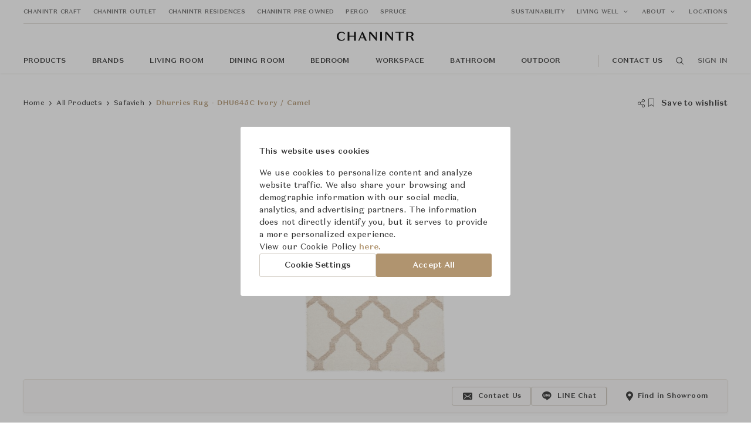

--- FILE ---
content_type: text/html; charset=utf-8
request_url: https://www.chanintr.com/products/dhurries-rug-dhu645c-ivory-camel
body_size: 43326
content:
<!doctype html>
<html data-n-head-ssr>
  <head >
    <title>Dhurries Rug - DHU645C Ivory / Camel | Safavieh | CHANINTR</title><meta data-n-head="ssr" charset="utf-8"><meta data-n-head="ssr" name="viewport" content="width=device-width, initial-scale=1, maximum-scale=1"><meta data-n-head="ssr" data-hid="title" name="CHANINTR" content="CHANINTR"><meta data-n-head="ssr" data-hid="twitter:card" name="twitter:card" property="twitter:card" content="summary_large_image"><meta data-n-head="ssr" data-hid="Dhurries Rug - DHU645C Ivory / Camel" name="Dhurries Rug - DHU645C Ivory / Camel" content="Dhurries Rug - DHU645C Ivory / Camel | Safavieh"><meta data-n-head="ssr" data-hid="description" name="description" content="Color:	Ivory / Camel Fiber Content:	50% Wool, 30% Viscose, 20% Cotton Construction:	Flat Weave Origin:	India."><meta data-n-head="ssr" data-hid="og:title" property="og:title" content="Dhurries Rug - DHU645C Ivory / Camel"><meta data-n-head="ssr" data-hid="og:description" property="og:description" content="Color:	Ivory / Camel Fiber Content:	50% Wool, 30% Viscose, 20% Cotton Construction:	Flat Weave Origin:	India."><meta data-n-head="ssr" data-hid="og:original_price" property="og:original_price" content=""><meta data-n-head="ssr" data-hid="og:selling_price" property="og:selling_price" content=""><meta data-n-head="ssr" data-hid="twitter:title" name="twitter:title" property="twitter:title" content="Dhurries Rug - DHU645C Ivory / Camel"><meta data-n-head="ssr" data-hid="image" name="image" content="https://storage.googleapis.com/chanintr-media-staging/production/59722/d34eb960ffae3bb0128e45cb1603109433430-social.jpg"><meta data-n-head="ssr" data-hid="og:image" property="og:image" content="https://storage.googleapis.com/chanintr-media-staging/production/59722/d34eb960ffae3bb0128e45cb1603109433430-social.jpg"><meta data-n-head="ssr" data-hid="og:image:secure_url" property="og:image:secure_url" content="https://storage.googleapis.com/chanintr-media-staging/production/59722/d34eb960ffae3bb0128e45cb1603109433430-social.jpg"><meta data-n-head="ssr" data-hid="og:image:width" property="og:image:width" content="400"><meta data-n-head="ssr" data-hid="og:image:height" property="og:image:height" content="400"><meta data-n-head="ssr" data-hid="twitter:image" name="twitter:image" property="twitter:image" content="https://storage.googleapis.com/chanintr-media-staging/production/59722/d34eb960ffae3bb0128e45cb1603109433430-social.jpg"><meta data-n-head="ssr" data-hid="twitter:image:alt" name="twitter:image:alt" property="twitter:image:alt" content="Dhurries Rug - DHU645C Ivory / Camel"><link data-n-head="ssr" rel="icon" type="image/x-icon" href="/favicon.ico"><link data-n-head="ssr" rel="canonical" href="https://www.chanintr.com/products/dhurries-rug-dhu645c-ivory-camel"><script data-n-head="ssr" data-hid="gtm-script">if(!window._gtm_init){window._gtm_init=1;(function (w,n,d,m,e,p){w[d]=(w[d]==1||n[d]=='yes'||n[d]==1||n[m]==1||(w[e]&&w[e].p&&e[e][p]()))?1:0})(window,'navigator','doNotTrack','msDoNotTrack','external','msTrackingProtectionEnabled');(function(w,d,s,l,x,y){w[l]=w[l]||[];w[l].push({'gtm.start':new Date().getTime(),event:'gtm.js'});w[x]={};w._gtm_inject=function(i){if(w.doNotTrack||w[x][i])return;w[x][i]=1;var f=d.getElementsByTagName(s)[0],j=d.createElement(s);j.async=true;j.src='https://www.googletagmanager.com/gtm.js?id='+i;f.parentNode.insertBefore(j,f);}})(window,document,'script','dataLayer','_gtm_ids','_gtm_inject')}</script><script data-n-head="ssr" data-hid="organizationStructured" type="application/ld+json">{"@context":"https://schema.org/","@type":"Product","name":"Dhurries Rug - DHU645C Ivory / Camel","image":["https://storage.googleapis.com/chanintr-media-staging/production/59722/d34eb960ffae3bb0128e45cb1603109433430-large.jpg","https://storage.googleapis.com/chanintr-media-staging/production/59725/d384f44e21fd11926c3691771603109433544-large.jpg","https://storage.googleapis.com/chanintr-media-staging/production/59723/71af679b898b9f4694b3b5801603109433529-large.jpg","https://storage.googleapis.com/chanintr-media-staging/production/59721/061c8f5ed5e1ed610547a9991603109433532-large.jpg","https://storage.googleapis.com/chanintr-media-staging/production/59724/45838e9b4dcf282e5217cc831603109433507-large.jpg","https://storage.googleapis.com/chanintr-media-staging/production/59720/d0052d7a197d824e084fe5a71603109433541-large.jpg","https://storage.googleapis.com/chanintr-media-staging/production/83805/4878dae91ec215627fc15bbc1606274804786-large.jpg","https://storage.googleapis.com/chanintr-media-staging/production/83804/aa04d67a3339bcce84f4fe401606274804793-large.jpg"],"description":"Color:\tIvory / Camel Fiber Content:\t50% Wool, 30% Viscose, 20% Cotton Construction:\tFlat Weave Origin:\tIndia.","brand":{"@type":"Brand","name":"Safavieh"}}</script><link rel="preload" href="/_nuxt/fb5a2524a611d9a8b45f.js" as="script"><link rel="preload" href="/_nuxt/2344f58528f7484e3fe4.js" as="script"><link rel="preload" href="/_nuxt/9d34bcbc33d6d75fe29f.js" as="script"><link rel="preload" href="/_nuxt/eb068d5fca89952990ef.js" as="script"><link rel="preload" href="/_nuxt/90a0540ebfe78497f1df.js" as="script"><link rel="preload" href="/_nuxt/49e85242a5bcea1ee8ce.js" as="script"><link rel="preload" href="/_nuxt/ae57743831e3484f4adc.js" as="script"><link rel="preload" href="/_nuxt/539bf2388a702046fd21.js" as="script"><link rel="preload" href="/_nuxt/74bb652806b90e53b8eb.js" as="script"><link rel="preload" href="/_nuxt/db1b8c3b9fb27cfa54d1.js" as="script"><link rel="preload" href="/_nuxt/cf6a9276220f9eea1ba4.js" as="script"><link rel="preload" href="/_nuxt/4c93b9812722217a746c.js" as="script"><link rel="preload" href="/_nuxt/472818a061b312726de8.js" as="script"><link rel="preload" href="/_nuxt/09c1fa97f1769cfa0114.js" as="script"><link rel="preload" href="/_nuxt/c0f125e175a8b276ab15.js" as="script"><link rel="preload" href="/_nuxt/ef3242049529681301c4.js" as="script"><link rel="preload" href="/_nuxt/d395b659e423493e70e9.js" as="script"><link rel="preload" href="/_nuxt/e66fcd3b9e31b47c25ae.js" as="script"><link rel="preload" href="/_nuxt/a4c08ec5d5e3a10e96e4.js" as="script"><link rel="preload" href="/_nuxt/3b20238a5bdcfd49332d.js" as="script"><link rel="preload" href="/_nuxt/6e2a23a6006c457441e1.js" as="script"><link rel="preload" href="/_nuxt/a1979b3fa5d5786de9c0.js" as="script"><link rel="preload" href="/_nuxt/3640ae9190d9ecd623f4.js" as="script"><link rel="preload" href="/_nuxt/24ab3268d00d9b84f34a.js" as="script"><link rel="preload" href="/_nuxt/6dcc1e4e13f8738abdb3.js" as="script"><link rel="preload" href="/_nuxt/1a723dacf15f8478aa06.js" as="script"><link rel="preload" href="/_nuxt/ab9510170ee9b8a24bff.js" as="script"><link rel="preload" href="/_nuxt/a202399c87fdeac499b3.js" as="script"><link rel="preload" href="/_nuxt/412fe837dab660987ec6.js" as="script"><link rel="preload" href="/_nuxt/6c1ab96724f8145fd86f.js" as="script"><link rel="preload" href="/_nuxt/b65f4949fcfa11c251da.js" as="script"><link rel="preload" href="/_nuxt/9efbe635076e83a6a086.js" as="script"><link rel="preload" href="/_nuxt/dc22d5f2d9f107aec950.js" as="script"><link rel="preload" href="/_nuxt/8d7b2d3999c5e103e9ac.js" as="script"><link rel="preload" href="/_nuxt/2c18cb9fdab1c1214ffe.js" as="script"><link rel="preload" href="/_nuxt/260d9544ee5bba57792f.js" as="script"><style data-vue-ssr-id="cb46bfd2:0 0667d9c0:0 dcafa518:0 5764bbd8:0 3191d5ad:0 20f4381e:0 61daf7e2:0 0b1609cc:0 2c01e70d:0 600a29dc:0 3a031e54:0 3ca1c218:0 818d020a:0 1fad1036:0 030f6020:0 12140d0c:0 2480e979:0 10a02030:0 44c00b9a:0 49b289ee:0 4f1c68d7:0 3f6623b8:0 37cb25cb:0 0021b7a0:0 8826a27c:0 3282641e:0 b6751dee:0 7a087cdc:0 c8450fe0:0 47bf0844:0 c8035532:0 5dc94c1b:0 f1489034:0 31e228ff:0">/**
 * Swiper 4.5.1
 * Most modern mobile touch slider and framework with hardware accelerated transitions
 * http://www.idangero.us/swiper/
 *
 * Copyright 2014-2019 Vladimir Kharlampidi
 *
 * Released under the MIT License
 *
 * Released on: September 13, 2019
 */
.swiper-container {
  margin-left: auto;
  margin-right: auto;
  position: relative;
  overflow: hidden;
  list-style: none;
  padding: 0;
  /* Fix of Webkit flickering */
  z-index: 1;
}
.swiper-container-no-flexbox .swiper-slide {
  float: left;
}
.swiper-container-vertical > .swiper-wrapper {
  -webkit-box-orient: vertical;
  -webkit-box-direction: normal;
  -webkit-flex-direction: column;
  -ms-flex-direction: column;
  flex-direction: column;
}
.swiper-wrapper {
  position: relative;
  width: 100%;
  height: 100%;
  z-index: 1;
  display: -webkit-box;
  display: -webkit-flex;
  display: -ms-flexbox;
  display: flex;
  -webkit-transition-property: -webkit-transform;
  transition-property: -webkit-transform;
  -o-transition-property: transform;
  transition-property: transform;
  transition-property: transform, -webkit-transform;
  -webkit-box-sizing: content-box;
  box-sizing: content-box;
}
.swiper-container-android .swiper-slide,
.swiper-wrapper {
  -webkit-transform: translate3d(0px, 0, 0);
  transform: translate3d(0px, 0, 0);
}
.swiper-container-multirow > .swiper-wrapper {
  -webkit-flex-wrap: wrap;
  -ms-flex-wrap: wrap;
  flex-wrap: wrap;
}
.swiper-container-free-mode > .swiper-wrapper {
  -webkit-transition-timing-function: ease-out;
  -o-transition-timing-function: ease-out;
  transition-timing-function: ease-out;
  margin: 0 auto;
}
.swiper-slide {
  -webkit-flex-shrink: 0;
  -ms-flex-negative: 0;
  flex-shrink: 0;
  width: 100%;
  height: 100%;
  position: relative;
  -webkit-transition-property: -webkit-transform;
  transition-property: -webkit-transform;
  -o-transition-property: transform;
  transition-property: transform;
  transition-property: transform, -webkit-transform;
}
.swiper-slide-invisible-blank {
  visibility: hidden;
}
/* Auto Height */
.swiper-container-autoheight,
.swiper-container-autoheight .swiper-slide {
  height: auto;
}
.swiper-container-autoheight .swiper-wrapper {
  -webkit-box-align: start;
  -webkit-align-items: flex-start;
  -ms-flex-align: start;
  align-items: flex-start;
  -webkit-transition-property: height, -webkit-transform;
  transition-property: height, -webkit-transform;
  -o-transition-property: transform, height;
  transition-property: transform, height;
  transition-property: transform, height, -webkit-transform;
}
/* 3D Effects */
.swiper-container-3d {
  -webkit-perspective: 1200px;
  perspective: 1200px;
}
.swiper-container-3d .swiper-wrapper,
.swiper-container-3d .swiper-slide,
.swiper-container-3d .swiper-slide-shadow-left,
.swiper-container-3d .swiper-slide-shadow-right,
.swiper-container-3d .swiper-slide-shadow-top,
.swiper-container-3d .swiper-slide-shadow-bottom,
.swiper-container-3d .swiper-cube-shadow {
  -webkit-transform-style: preserve-3d;
  transform-style: preserve-3d;
}
.swiper-container-3d .swiper-slide-shadow-left,
.swiper-container-3d .swiper-slide-shadow-right,
.swiper-container-3d .swiper-slide-shadow-top,
.swiper-container-3d .swiper-slide-shadow-bottom {
  position: absolute;
  left: 0;
  top: 0;
  width: 100%;
  height: 100%;
  pointer-events: none;
  z-index: 10;
}
.swiper-container-3d .swiper-slide-shadow-left {
  background-image: -webkit-gradient(linear, right top, left top, from(rgba(0, 0, 0, 0.5)), to(rgba(0, 0, 0, 0)));
  background-image: -webkit-linear-gradient(right, rgba(0, 0, 0, 0.5), rgba(0, 0, 0, 0));
  background-image: -o-linear-gradient(right, rgba(0, 0, 0, 0.5), rgba(0, 0, 0, 0));
  background-image: linear-gradient(to left, rgba(0, 0, 0, 0.5), rgba(0, 0, 0, 0));
}
.swiper-container-3d .swiper-slide-shadow-right {
  background-image: -webkit-gradient(linear, left top, right top, from(rgba(0, 0, 0, 0.5)), to(rgba(0, 0, 0, 0)));
  background-image: -webkit-linear-gradient(left, rgba(0, 0, 0, 0.5), rgba(0, 0, 0, 0));
  background-image: -o-linear-gradient(left, rgba(0, 0, 0, 0.5), rgba(0, 0, 0, 0));
  background-image: linear-gradient(to right, rgba(0, 0, 0, 0.5), rgba(0, 0, 0, 0));
}
.swiper-container-3d .swiper-slide-shadow-top {
  background-image: -webkit-gradient(linear, left bottom, left top, from(rgba(0, 0, 0, 0.5)), to(rgba(0, 0, 0, 0)));
  background-image: -webkit-linear-gradient(bottom, rgba(0, 0, 0, 0.5), rgba(0, 0, 0, 0));
  background-image: -o-linear-gradient(bottom, rgba(0, 0, 0, 0.5), rgba(0, 0, 0, 0));
  background-image: linear-gradient(to top, rgba(0, 0, 0, 0.5), rgba(0, 0, 0, 0));
}
.swiper-container-3d .swiper-slide-shadow-bottom {
  background-image: -webkit-gradient(linear, left top, left bottom, from(rgba(0, 0, 0, 0.5)), to(rgba(0, 0, 0, 0)));
  background-image: -webkit-linear-gradient(top, rgba(0, 0, 0, 0.5), rgba(0, 0, 0, 0));
  background-image: -o-linear-gradient(top, rgba(0, 0, 0, 0.5), rgba(0, 0, 0, 0));
  background-image: linear-gradient(to bottom, rgba(0, 0, 0, 0.5), rgba(0, 0, 0, 0));
}
/* IE10 Windows Phone 8 Fixes */
.swiper-container-wp8-horizontal,
.swiper-container-wp8-horizontal > .swiper-wrapper {
  -ms-touch-action: pan-y;
  touch-action: pan-y;
}
.swiper-container-wp8-vertical,
.swiper-container-wp8-vertical > .swiper-wrapper {
  -ms-touch-action: pan-x;
  touch-action: pan-x;
}
.swiper-button-prev,
.swiper-button-next {
  position: absolute;
  top: 50%;
  width: 27px;
  height: 44px;
  margin-top: -22px;
  z-index: 10;
  cursor: pointer;
  background-size: 27px 44px;
  background-position: center;
  background-repeat: no-repeat;
}
.swiper-button-prev.swiper-button-disabled,
.swiper-button-next.swiper-button-disabled {
  opacity: 0.35;
  cursor: auto;
  pointer-events: none;
}
.swiper-button-prev,
.swiper-container-rtl .swiper-button-next {
  background-image: url("data:image/svg+xml;charset=utf-8,%3Csvg%20xmlns%3D'http%3A%2F%2Fwww.w3.org%2F2000%2Fsvg'%20viewBox%3D'0%200%2027%2044'%3E%3Cpath%20d%3D'M0%2C22L22%2C0l2.1%2C2.1L4.2%2C22l19.9%2C19.9L22%2C44L0%2C22L0%2C22L0%2C22z'%20fill%3D'%23007aff'%2F%3E%3C%2Fsvg%3E");
  left: 10px;
  right: auto;
}
.swiper-button-next,
.swiper-container-rtl .swiper-button-prev {
  background-image: url("data:image/svg+xml;charset=utf-8,%3Csvg%20xmlns%3D'http%3A%2F%2Fwww.w3.org%2F2000%2Fsvg'%20viewBox%3D'0%200%2027%2044'%3E%3Cpath%20d%3D'M27%2C22L27%2C22L5%2C44l-2.1-2.1L22.8%2C22L2.9%2C2.1L5%2C0L27%2C22L27%2C22z'%20fill%3D'%23007aff'%2F%3E%3C%2Fsvg%3E");
  right: 10px;
  left: auto;
}
.swiper-button-prev.swiper-button-white,
.swiper-container-rtl .swiper-button-next.swiper-button-white {
  background-image: url("data:image/svg+xml;charset=utf-8,%3Csvg%20xmlns%3D'http%3A%2F%2Fwww.w3.org%2F2000%2Fsvg'%20viewBox%3D'0%200%2027%2044'%3E%3Cpath%20d%3D'M0%2C22L22%2C0l2.1%2C2.1L4.2%2C22l19.9%2C19.9L22%2C44L0%2C22L0%2C22L0%2C22z'%20fill%3D'%23ffffff'%2F%3E%3C%2Fsvg%3E");
}
.swiper-button-next.swiper-button-white,
.swiper-container-rtl .swiper-button-prev.swiper-button-white {
  background-image: url("data:image/svg+xml;charset=utf-8,%3Csvg%20xmlns%3D'http%3A%2F%2Fwww.w3.org%2F2000%2Fsvg'%20viewBox%3D'0%200%2027%2044'%3E%3Cpath%20d%3D'M27%2C22L27%2C22L5%2C44l-2.1-2.1L22.8%2C22L2.9%2C2.1L5%2C0L27%2C22L27%2C22z'%20fill%3D'%23ffffff'%2F%3E%3C%2Fsvg%3E");
}
.swiper-button-prev.swiper-button-black,
.swiper-container-rtl .swiper-button-next.swiper-button-black {
  background-image: url("data:image/svg+xml;charset=utf-8,%3Csvg%20xmlns%3D'http%3A%2F%2Fwww.w3.org%2F2000%2Fsvg'%20viewBox%3D'0%200%2027%2044'%3E%3Cpath%20d%3D'M0%2C22L22%2C0l2.1%2C2.1L4.2%2C22l19.9%2C19.9L22%2C44L0%2C22L0%2C22L0%2C22z'%20fill%3D'%23000000'%2F%3E%3C%2Fsvg%3E");
}
.swiper-button-next.swiper-button-black,
.swiper-container-rtl .swiper-button-prev.swiper-button-black {
  background-image: url("data:image/svg+xml;charset=utf-8,%3Csvg%20xmlns%3D'http%3A%2F%2Fwww.w3.org%2F2000%2Fsvg'%20viewBox%3D'0%200%2027%2044'%3E%3Cpath%20d%3D'M27%2C22L27%2C22L5%2C44l-2.1-2.1L22.8%2C22L2.9%2C2.1L5%2C0L27%2C22L27%2C22z'%20fill%3D'%23000000'%2F%3E%3C%2Fsvg%3E");
}
.swiper-button-lock {
  display: none;
}
.swiper-pagination {
  position: absolute;
  text-align: center;
  -webkit-transition: 300ms opacity;
  -o-transition: 300ms opacity;
  transition: 300ms opacity;
  -webkit-transform: translate3d(0, 0, 0);
  transform: translate3d(0, 0, 0);
  z-index: 10;
}
.swiper-pagination.swiper-pagination-hidden {
  opacity: 0;
}
/* Common Styles */
.swiper-pagination-fraction,
.swiper-pagination-custom,
.swiper-container-horizontal > .swiper-pagination-bullets {
  bottom: 10px;
  left: 0;
  width: 100%;
}
/* Bullets */
.swiper-pagination-bullets-dynamic {
  overflow: hidden;
  font-size: 0;
}
.swiper-pagination-bullets-dynamic .swiper-pagination-bullet {
  -webkit-transform: scale(0.33);
  -ms-transform: scale(0.33);
  transform: scale(0.33);
  position: relative;
}
.swiper-pagination-bullets-dynamic .swiper-pagination-bullet-active {
  -webkit-transform: scale(1);
  -ms-transform: scale(1);
  transform: scale(1);
}
.swiper-pagination-bullets-dynamic .swiper-pagination-bullet-active-main {
  -webkit-transform: scale(1);
  -ms-transform: scale(1);
  transform: scale(1);
}
.swiper-pagination-bullets-dynamic .swiper-pagination-bullet-active-prev {
  -webkit-transform: scale(0.66);
  -ms-transform: scale(0.66);
  transform: scale(0.66);
}
.swiper-pagination-bullets-dynamic .swiper-pagination-bullet-active-prev-prev {
  -webkit-transform: scale(0.33);
  -ms-transform: scale(0.33);
  transform: scale(0.33);
}
.swiper-pagination-bullets-dynamic .swiper-pagination-bullet-active-next {
  -webkit-transform: scale(0.66);
  -ms-transform: scale(0.66);
  transform: scale(0.66);
}
.swiper-pagination-bullets-dynamic .swiper-pagination-bullet-active-next-next {
  -webkit-transform: scale(0.33);
  -ms-transform: scale(0.33);
  transform: scale(0.33);
}
.swiper-pagination-bullet {
  width: 8px;
  height: 8px;
  display: inline-block;
  border-radius: 100%;
  background: #000;
  opacity: 0.2;
}
button.swiper-pagination-bullet {
  border: none;
  margin: 0;
  padding: 0;
  -webkit-box-shadow: none;
  box-shadow: none;
  -webkit-appearance: none;
  -moz-appearance: none;
  appearance: none;
}
.swiper-pagination-clickable .swiper-pagination-bullet {
  cursor: pointer;
}
.swiper-pagination-bullet-active {
  opacity: 1;
  background: #007aff;
}
.swiper-container-vertical > .swiper-pagination-bullets {
  right: 10px;
  top: 50%;
  -webkit-transform: translate3d(0px, -50%, 0);
  transform: translate3d(0px, -50%, 0);
}
.swiper-container-vertical > .swiper-pagination-bullets .swiper-pagination-bullet {
  margin: 6px 0;
  display: block;
}
.swiper-container-vertical > .swiper-pagination-bullets.swiper-pagination-bullets-dynamic {
  top: 50%;
  -webkit-transform: translateY(-50%);
  -ms-transform: translateY(-50%);
  transform: translateY(-50%);
  width: 8px;
}
.swiper-container-vertical > .swiper-pagination-bullets.swiper-pagination-bullets-dynamic .swiper-pagination-bullet {
  display: inline-block;
  -webkit-transition: 200ms top, 200ms -webkit-transform;
  transition: 200ms top, 200ms -webkit-transform;
  -o-transition: 200ms transform, 200ms top;
  transition: 200ms transform, 200ms top;
  transition: 200ms transform, 200ms top, 200ms -webkit-transform;
}
.swiper-container-horizontal > .swiper-pagination-bullets .swiper-pagination-bullet {
  margin: 0 4px;
}
.swiper-container-horizontal > .swiper-pagination-bullets.swiper-pagination-bullets-dynamic {
  left: 50%;
  -webkit-transform: translateX(-50%);
  -ms-transform: translateX(-50%);
  transform: translateX(-50%);
  white-space: nowrap;
}
.swiper-container-horizontal > .swiper-pagination-bullets.swiper-pagination-bullets-dynamic .swiper-pagination-bullet {
  -webkit-transition: 200ms left, 200ms -webkit-transform;
  transition: 200ms left, 200ms -webkit-transform;
  -o-transition: 200ms transform, 200ms left;
  transition: 200ms transform, 200ms left;
  transition: 200ms transform, 200ms left, 200ms -webkit-transform;
}
.swiper-container-horizontal.swiper-container-rtl > .swiper-pagination-bullets-dynamic .swiper-pagination-bullet {
  -webkit-transition: 200ms right, 200ms -webkit-transform;
  transition: 200ms right, 200ms -webkit-transform;
  -o-transition: 200ms transform, 200ms right;
  transition: 200ms transform, 200ms right;
  transition: 200ms transform, 200ms right, 200ms -webkit-transform;
}
/* Progress */
.swiper-pagination-progressbar {
  background: rgba(0, 0, 0, 0.25);
  position: absolute;
}
.swiper-pagination-progressbar .swiper-pagination-progressbar-fill {
  background: #007aff;
  position: absolute;
  left: 0;
  top: 0;
  width: 100%;
  height: 100%;
  -webkit-transform: scale(0);
  -ms-transform: scale(0);
  transform: scale(0);
  -webkit-transform-origin: left top;
  -ms-transform-origin: left top;
  transform-origin: left top;
}
.swiper-container-rtl .swiper-pagination-progressbar .swiper-pagination-progressbar-fill {
  -webkit-transform-origin: right top;
  -ms-transform-origin: right top;
  transform-origin: right top;
}
.swiper-container-horizontal > .swiper-pagination-progressbar,
.swiper-container-vertical > .swiper-pagination-progressbar.swiper-pagination-progressbar-opposite {
  width: 100%;
  height: 4px;
  left: 0;
  top: 0;
}
.swiper-container-vertical > .swiper-pagination-progressbar,
.swiper-container-horizontal > .swiper-pagination-progressbar.swiper-pagination-progressbar-opposite {
  width: 4px;
  height: 100%;
  left: 0;
  top: 0;
}
.swiper-pagination-white .swiper-pagination-bullet-active {
  background: #ffffff;
}
.swiper-pagination-progressbar.swiper-pagination-white {
  background: rgba(255, 255, 255, 0.25);
}
.swiper-pagination-progressbar.swiper-pagination-white .swiper-pagination-progressbar-fill {
  background: #ffffff;
}
.swiper-pagination-black .swiper-pagination-bullet-active {
  background: #000000;
}
.swiper-pagination-progressbar.swiper-pagination-black {
  background: rgba(0, 0, 0, 0.25);
}
.swiper-pagination-progressbar.swiper-pagination-black .swiper-pagination-progressbar-fill {
  background: #000000;
}
.swiper-pagination-lock {
  display: none;
}
/* Scrollbar */
.swiper-scrollbar {
  border-radius: 10px;
  position: relative;
  -ms-touch-action: none;
  background: rgba(0, 0, 0, 0.1);
}
.swiper-container-horizontal > .swiper-scrollbar {
  position: absolute;
  left: 1%;
  bottom: 3px;
  z-index: 50;
  height: 5px;
  width: 98%;
}
.swiper-container-vertical > .swiper-scrollbar {
  position: absolute;
  right: 3px;
  top: 1%;
  z-index: 50;
  width: 5px;
  height: 98%;
}
.swiper-scrollbar-drag {
  height: 100%;
  width: 100%;
  position: relative;
  background: rgba(0, 0, 0, 0.5);
  border-radius: 10px;
  left: 0;
  top: 0;
}
.swiper-scrollbar-cursor-drag {
  cursor: move;
}
.swiper-scrollbar-lock {
  display: none;
}
.swiper-zoom-container {
  width: 100%;
  height: 100%;
  display: -webkit-box;
  display: -webkit-flex;
  display: -ms-flexbox;
  display: flex;
  -webkit-box-pack: center;
  -webkit-justify-content: center;
  -ms-flex-pack: center;
  justify-content: center;
  -webkit-box-align: center;
  -webkit-align-items: center;
  -ms-flex-align: center;
  align-items: center;
  text-align: center;
}
.swiper-zoom-container > img,
.swiper-zoom-container > svg,
.swiper-zoom-container > canvas {
  max-width: 100%;
  max-height: 100%;
  -o-object-fit: contain;
  object-fit: contain;
}
.swiper-slide-zoomed {
  cursor: move;
}
/* Preloader */
.swiper-lazy-preloader {
  width: 42px;
  height: 42px;
  position: absolute;
  left: 50%;
  top: 50%;
  margin-left: -21px;
  margin-top: -21px;
  z-index: 10;
  -webkit-transform-origin: 50%;
  -ms-transform-origin: 50%;
  transform-origin: 50%;
  -webkit-animation: swiper-preloader-spin 1s steps(12, end) infinite;
  animation: swiper-preloader-spin 1s steps(12, end) infinite;
}
.swiper-lazy-preloader:after {
  display: block;
  content: '';
  width: 100%;
  height: 100%;
  background-image: url("data:image/svg+xml;charset=utf-8,%3Csvg%20viewBox%3D'0%200%20120%20120'%20xmlns%3D'http%3A%2F%2Fwww.w3.org%2F2000%2Fsvg'%20xmlns%3Axlink%3D'http%3A%2F%2Fwww.w3.org%2F1999%2Fxlink'%3E%3Cdefs%3E%3Cline%20id%3D'l'%20x1%3D'60'%20x2%3D'60'%20y1%3D'7'%20y2%3D'27'%20stroke%3D'%236c6c6c'%20stroke-width%3D'11'%20stroke-linecap%3D'round'%2F%3E%3C%2Fdefs%3E%3Cg%3E%3Cuse%20xlink%3Ahref%3D'%23l'%20opacity%3D'.27'%2F%3E%3Cuse%20xlink%3Ahref%3D'%23l'%20opacity%3D'.27'%20transform%3D'rotate(30%2060%2C60)'%2F%3E%3Cuse%20xlink%3Ahref%3D'%23l'%20opacity%3D'.27'%20transform%3D'rotate(60%2060%2C60)'%2F%3E%3Cuse%20xlink%3Ahref%3D'%23l'%20opacity%3D'.27'%20transform%3D'rotate(90%2060%2C60)'%2F%3E%3Cuse%20xlink%3Ahref%3D'%23l'%20opacity%3D'.27'%20transform%3D'rotate(120%2060%2C60)'%2F%3E%3Cuse%20xlink%3Ahref%3D'%23l'%20opacity%3D'.27'%20transform%3D'rotate(150%2060%2C60)'%2F%3E%3Cuse%20xlink%3Ahref%3D'%23l'%20opacity%3D'.37'%20transform%3D'rotate(180%2060%2C60)'%2F%3E%3Cuse%20xlink%3Ahref%3D'%23l'%20opacity%3D'.46'%20transform%3D'rotate(210%2060%2C60)'%2F%3E%3Cuse%20xlink%3Ahref%3D'%23l'%20opacity%3D'.56'%20transform%3D'rotate(240%2060%2C60)'%2F%3E%3Cuse%20xlink%3Ahref%3D'%23l'%20opacity%3D'.66'%20transform%3D'rotate(270%2060%2C60)'%2F%3E%3Cuse%20xlink%3Ahref%3D'%23l'%20opacity%3D'.75'%20transform%3D'rotate(300%2060%2C60)'%2F%3E%3Cuse%20xlink%3Ahref%3D'%23l'%20opacity%3D'.85'%20transform%3D'rotate(330%2060%2C60)'%2F%3E%3C%2Fg%3E%3C%2Fsvg%3E");
  background-position: 50%;
  background-size: 100%;
  background-repeat: no-repeat;
}
.swiper-lazy-preloader-white:after {
  background-image: url("data:image/svg+xml;charset=utf-8,%3Csvg%20viewBox%3D'0%200%20120%20120'%20xmlns%3D'http%3A%2F%2Fwww.w3.org%2F2000%2Fsvg'%20xmlns%3Axlink%3D'http%3A%2F%2Fwww.w3.org%2F1999%2Fxlink'%3E%3Cdefs%3E%3Cline%20id%3D'l'%20x1%3D'60'%20x2%3D'60'%20y1%3D'7'%20y2%3D'27'%20stroke%3D'%23fff'%20stroke-width%3D'11'%20stroke-linecap%3D'round'%2F%3E%3C%2Fdefs%3E%3Cg%3E%3Cuse%20xlink%3Ahref%3D'%23l'%20opacity%3D'.27'%2F%3E%3Cuse%20xlink%3Ahref%3D'%23l'%20opacity%3D'.27'%20transform%3D'rotate(30%2060%2C60)'%2F%3E%3Cuse%20xlink%3Ahref%3D'%23l'%20opacity%3D'.27'%20transform%3D'rotate(60%2060%2C60)'%2F%3E%3Cuse%20xlink%3Ahref%3D'%23l'%20opacity%3D'.27'%20transform%3D'rotate(90%2060%2C60)'%2F%3E%3Cuse%20xlink%3Ahref%3D'%23l'%20opacity%3D'.27'%20transform%3D'rotate(120%2060%2C60)'%2F%3E%3Cuse%20xlink%3Ahref%3D'%23l'%20opacity%3D'.27'%20transform%3D'rotate(150%2060%2C60)'%2F%3E%3Cuse%20xlink%3Ahref%3D'%23l'%20opacity%3D'.37'%20transform%3D'rotate(180%2060%2C60)'%2F%3E%3Cuse%20xlink%3Ahref%3D'%23l'%20opacity%3D'.46'%20transform%3D'rotate(210%2060%2C60)'%2F%3E%3Cuse%20xlink%3Ahref%3D'%23l'%20opacity%3D'.56'%20transform%3D'rotate(240%2060%2C60)'%2F%3E%3Cuse%20xlink%3Ahref%3D'%23l'%20opacity%3D'.66'%20transform%3D'rotate(270%2060%2C60)'%2F%3E%3Cuse%20xlink%3Ahref%3D'%23l'%20opacity%3D'.75'%20transform%3D'rotate(300%2060%2C60)'%2F%3E%3Cuse%20xlink%3Ahref%3D'%23l'%20opacity%3D'.85'%20transform%3D'rotate(330%2060%2C60)'%2F%3E%3C%2Fg%3E%3C%2Fsvg%3E");
}
@-webkit-keyframes swiper-preloader-spin {
  100% {
    -webkit-transform: rotate(360deg);
    transform: rotate(360deg);
  }
}
@keyframes swiper-preloader-spin {
  100% {
    -webkit-transform: rotate(360deg);
    transform: rotate(360deg);
  }
}
/* a11y */
.swiper-container .swiper-notification {
  position: absolute;
  left: 0;
  top: 0;
  pointer-events: none;
  opacity: 0;
  z-index: -1000;
}
.swiper-container-fade.swiper-container-free-mode .swiper-slide {
  -webkit-transition-timing-function: ease-out;
  -o-transition-timing-function: ease-out;
  transition-timing-function: ease-out;
}
.swiper-container-fade .swiper-slide {
  pointer-events: none;
  -webkit-transition-property: opacity;
  -o-transition-property: opacity;
  transition-property: opacity;
}
.swiper-container-fade .swiper-slide .swiper-slide {
  pointer-events: none;
}
.swiper-container-fade .swiper-slide-active,
.swiper-container-fade .swiper-slide-active .swiper-slide-active {
  pointer-events: auto;
}
.swiper-container-cube {
  overflow: visible;
}
.swiper-container-cube .swiper-slide {
  pointer-events: none;
  -webkit-backface-visibility: hidden;
  backface-visibility: hidden;
  z-index: 1;
  visibility: hidden;
  -webkit-transform-origin: 0 0;
  -ms-transform-origin: 0 0;
  transform-origin: 0 0;
  width: 100%;
  height: 100%;
}
.swiper-container-cube .swiper-slide .swiper-slide {
  pointer-events: none;
}
.swiper-container-cube.swiper-container-rtl .swiper-slide {
  -webkit-transform-origin: 100% 0;
  -ms-transform-origin: 100% 0;
  transform-origin: 100% 0;
}
.swiper-container-cube .swiper-slide-active,
.swiper-container-cube .swiper-slide-active .swiper-slide-active {
  pointer-events: auto;
}
.swiper-container-cube .swiper-slide-active,
.swiper-container-cube .swiper-slide-next,
.swiper-container-cube .swiper-slide-prev,
.swiper-container-cube .swiper-slide-next + .swiper-slide {
  pointer-events: auto;
  visibility: visible;
}
.swiper-container-cube .swiper-slide-shadow-top,
.swiper-container-cube .swiper-slide-shadow-bottom,
.swiper-container-cube .swiper-slide-shadow-left,
.swiper-container-cube .swiper-slide-shadow-right {
  z-index: 0;
  -webkit-backface-visibility: hidden;
  backface-visibility: hidden;
}
.swiper-container-cube .swiper-cube-shadow {
  position: absolute;
  left: 0;
  bottom: 0px;
  width: 100%;
  height: 100%;
  background: #000;
  opacity: 0.6;
  -webkit-filter: blur(50px);
  filter: blur(50px);
  z-index: 0;
}
.swiper-container-flip {
  overflow: visible;
}
.swiper-container-flip .swiper-slide {
  pointer-events: none;
  -webkit-backface-visibility: hidden;
  backface-visibility: hidden;
  z-index: 1;
}
.swiper-container-flip .swiper-slide .swiper-slide {
  pointer-events: none;
}
.swiper-container-flip .swiper-slide-active,
.swiper-container-flip .swiper-slide-active .swiper-slide-active {
  pointer-events: auto;
}
.swiper-container-flip .swiper-slide-shadow-top,
.swiper-container-flip .swiper-slide-shadow-bottom,
.swiper-container-flip .swiper-slide-shadow-left,
.swiper-container-flip .swiper-slide-shadow-right {
  z-index: 0;
  -webkit-backface-visibility: hidden;
  backface-visibility: hidden;
}
.swiper-container-coverflow .swiper-wrapper {
  /* Windows 8 IE 10 fix */
  -ms-perspective: 1200px;
}

[data-aos][data-aos][data-aos-duration="50"],body[data-aos-duration="50"] [data-aos]{transition-duration:50ms}[data-aos][data-aos][data-aos-delay="50"],body[data-aos-delay="50"] [data-aos]{transition-delay:0s}[data-aos][data-aos][data-aos-delay="50"].aos-animate,body[data-aos-delay="50"] [data-aos].aos-animate{transition-delay:50ms}[data-aos][data-aos][data-aos-duration="100"],body[data-aos-duration="100"] [data-aos]{transition-duration:.1s}[data-aos][data-aos][data-aos-delay="100"],body[data-aos-delay="100"] [data-aos]{transition-delay:0s}[data-aos][data-aos][data-aos-delay="100"].aos-animate,body[data-aos-delay="100"] [data-aos].aos-animate{transition-delay:.1s}[data-aos][data-aos][data-aos-duration="150"],body[data-aos-duration="150"] [data-aos]{transition-duration:.15s}[data-aos][data-aos][data-aos-delay="150"],body[data-aos-delay="150"] [data-aos]{transition-delay:0s}[data-aos][data-aos][data-aos-delay="150"].aos-animate,body[data-aos-delay="150"] [data-aos].aos-animate{transition-delay:.15s}[data-aos][data-aos][data-aos-duration="200"],body[data-aos-duration="200"] [data-aos]{transition-duration:.2s}[data-aos][data-aos][data-aos-delay="200"],body[data-aos-delay="200"] [data-aos]{transition-delay:0s}[data-aos][data-aos][data-aos-delay="200"].aos-animate,body[data-aos-delay="200"] [data-aos].aos-animate{transition-delay:.2s}[data-aos][data-aos][data-aos-duration="250"],body[data-aos-duration="250"] [data-aos]{transition-duration:.25s}[data-aos][data-aos][data-aos-delay="250"],body[data-aos-delay="250"] [data-aos]{transition-delay:0s}[data-aos][data-aos][data-aos-delay="250"].aos-animate,body[data-aos-delay="250"] [data-aos].aos-animate{transition-delay:.25s}[data-aos][data-aos][data-aos-duration="300"],body[data-aos-duration="300"] [data-aos]{transition-duration:.3s}[data-aos][data-aos][data-aos-delay="300"],body[data-aos-delay="300"] [data-aos]{transition-delay:0s}[data-aos][data-aos][data-aos-delay="300"].aos-animate,body[data-aos-delay="300"] [data-aos].aos-animate{transition-delay:.3s}[data-aos][data-aos][data-aos-duration="350"],body[data-aos-duration="350"] [data-aos]{transition-duration:.35s}[data-aos][data-aos][data-aos-delay="350"],body[data-aos-delay="350"] [data-aos]{transition-delay:0s}[data-aos][data-aos][data-aos-delay="350"].aos-animate,body[data-aos-delay="350"] [data-aos].aos-animate{transition-delay:.35s}[data-aos][data-aos][data-aos-duration="400"],body[data-aos-duration="400"] [data-aos]{transition-duration:.4s}[data-aos][data-aos][data-aos-delay="400"],body[data-aos-delay="400"] [data-aos]{transition-delay:0s}[data-aos][data-aos][data-aos-delay="400"].aos-animate,body[data-aos-delay="400"] [data-aos].aos-animate{transition-delay:.4s}[data-aos][data-aos][data-aos-duration="450"],body[data-aos-duration="450"] [data-aos]{transition-duration:.45s}[data-aos][data-aos][data-aos-delay="450"],body[data-aos-delay="450"] [data-aos]{transition-delay:0s}[data-aos][data-aos][data-aos-delay="450"].aos-animate,body[data-aos-delay="450"] [data-aos].aos-animate{transition-delay:.45s}[data-aos][data-aos][data-aos-duration="500"],body[data-aos-duration="500"] [data-aos]{transition-duration:.5s}[data-aos][data-aos][data-aos-delay="500"],body[data-aos-delay="500"] [data-aos]{transition-delay:0s}[data-aos][data-aos][data-aos-delay="500"].aos-animate,body[data-aos-delay="500"] [data-aos].aos-animate{transition-delay:.5s}[data-aos][data-aos][data-aos-duration="550"],body[data-aos-duration="550"] [data-aos]{transition-duration:.55s}[data-aos][data-aos][data-aos-delay="550"],body[data-aos-delay="550"] [data-aos]{transition-delay:0s}[data-aos][data-aos][data-aos-delay="550"].aos-animate,body[data-aos-delay="550"] [data-aos].aos-animate{transition-delay:.55s}[data-aos][data-aos][data-aos-duration="600"],body[data-aos-duration="600"] [data-aos]{transition-duration:.6s}[data-aos][data-aos][data-aos-delay="600"],body[data-aos-delay="600"] [data-aos]{transition-delay:0s}[data-aos][data-aos][data-aos-delay="600"].aos-animate,body[data-aos-delay="600"] [data-aos].aos-animate{transition-delay:.6s}[data-aos][data-aos][data-aos-duration="650"],body[data-aos-duration="650"] [data-aos]{transition-duration:.65s}[data-aos][data-aos][data-aos-delay="650"],body[data-aos-delay="650"] [data-aos]{transition-delay:0s}[data-aos][data-aos][data-aos-delay="650"].aos-animate,body[data-aos-delay="650"] [data-aos].aos-animate{transition-delay:.65s}[data-aos][data-aos][data-aos-duration="700"],body[data-aos-duration="700"] [data-aos]{transition-duration:.7s}[data-aos][data-aos][data-aos-delay="700"],body[data-aos-delay="700"] [data-aos]{transition-delay:0s}[data-aos][data-aos][data-aos-delay="700"].aos-animate,body[data-aos-delay="700"] [data-aos].aos-animate{transition-delay:.7s}[data-aos][data-aos][data-aos-duration="750"],body[data-aos-duration="750"] [data-aos]{transition-duration:.75s}[data-aos][data-aos][data-aos-delay="750"],body[data-aos-delay="750"] [data-aos]{transition-delay:0s}[data-aos][data-aos][data-aos-delay="750"].aos-animate,body[data-aos-delay="750"] [data-aos].aos-animate{transition-delay:.75s}[data-aos][data-aos][data-aos-duration="800"],body[data-aos-duration="800"] [data-aos]{transition-duration:.8s}[data-aos][data-aos][data-aos-delay="800"],body[data-aos-delay="800"] [data-aos]{transition-delay:0s}[data-aos][data-aos][data-aos-delay="800"].aos-animate,body[data-aos-delay="800"] [data-aos].aos-animate{transition-delay:.8s}[data-aos][data-aos][data-aos-duration="850"],body[data-aos-duration="850"] [data-aos]{transition-duration:.85s}[data-aos][data-aos][data-aos-delay="850"],body[data-aos-delay="850"] [data-aos]{transition-delay:0s}[data-aos][data-aos][data-aos-delay="850"].aos-animate,body[data-aos-delay="850"] [data-aos].aos-animate{transition-delay:.85s}[data-aos][data-aos][data-aos-duration="900"],body[data-aos-duration="900"] [data-aos]{transition-duration:.9s}[data-aos][data-aos][data-aos-delay="900"],body[data-aos-delay="900"] [data-aos]{transition-delay:0s}[data-aos][data-aos][data-aos-delay="900"].aos-animate,body[data-aos-delay="900"] [data-aos].aos-animate{transition-delay:.9s}[data-aos][data-aos][data-aos-duration="950"],body[data-aos-duration="950"] [data-aos]{transition-duration:.95s}[data-aos][data-aos][data-aos-delay="950"],body[data-aos-delay="950"] [data-aos]{transition-delay:0s}[data-aos][data-aos][data-aos-delay="950"].aos-animate,body[data-aos-delay="950"] [data-aos].aos-animate{transition-delay:.95s}[data-aos][data-aos][data-aos-duration="1000"],body[data-aos-duration="1000"] [data-aos]{transition-duration:1s}[data-aos][data-aos][data-aos-delay="1000"],body[data-aos-delay="1000"] [data-aos]{transition-delay:0s}[data-aos][data-aos][data-aos-delay="1000"].aos-animate,body[data-aos-delay="1000"] [data-aos].aos-animate{transition-delay:1s}[data-aos][data-aos][data-aos-duration="1050"],body[data-aos-duration="1050"] [data-aos]{transition-duration:1.05s}[data-aos][data-aos][data-aos-delay="1050"],body[data-aos-delay="1050"] [data-aos]{transition-delay:0s}[data-aos][data-aos][data-aos-delay="1050"].aos-animate,body[data-aos-delay="1050"] [data-aos].aos-animate{transition-delay:1.05s}[data-aos][data-aos][data-aos-duration="1100"],body[data-aos-duration="1100"] [data-aos]{transition-duration:1.1s}[data-aos][data-aos][data-aos-delay="1100"],body[data-aos-delay="1100"] [data-aos]{transition-delay:0s}[data-aos][data-aos][data-aos-delay="1100"].aos-animate,body[data-aos-delay="1100"] [data-aos].aos-animate{transition-delay:1.1s}[data-aos][data-aos][data-aos-duration="1150"],body[data-aos-duration="1150"] [data-aos]{transition-duration:1.15s}[data-aos][data-aos][data-aos-delay="1150"],body[data-aos-delay="1150"] [data-aos]{transition-delay:0s}[data-aos][data-aos][data-aos-delay="1150"].aos-animate,body[data-aos-delay="1150"] [data-aos].aos-animate{transition-delay:1.15s}[data-aos][data-aos][data-aos-duration="1200"],body[data-aos-duration="1200"] [data-aos]{transition-duration:1.2s}[data-aos][data-aos][data-aos-delay="1200"],body[data-aos-delay="1200"] [data-aos]{transition-delay:0s}[data-aos][data-aos][data-aos-delay="1200"].aos-animate,body[data-aos-delay="1200"] [data-aos].aos-animate{transition-delay:1.2s}[data-aos][data-aos][data-aos-duration="1250"],body[data-aos-duration="1250"] [data-aos]{transition-duration:1.25s}[data-aos][data-aos][data-aos-delay="1250"],body[data-aos-delay="1250"] [data-aos]{transition-delay:0s}[data-aos][data-aos][data-aos-delay="1250"].aos-animate,body[data-aos-delay="1250"] [data-aos].aos-animate{transition-delay:1.25s}[data-aos][data-aos][data-aos-duration="1300"],body[data-aos-duration="1300"] [data-aos]{transition-duration:1.3s}[data-aos][data-aos][data-aos-delay="1300"],body[data-aos-delay="1300"] [data-aos]{transition-delay:0s}[data-aos][data-aos][data-aos-delay="1300"].aos-animate,body[data-aos-delay="1300"] [data-aos].aos-animate{transition-delay:1.3s}[data-aos][data-aos][data-aos-duration="1350"],body[data-aos-duration="1350"] [data-aos]{transition-duration:1.35s}[data-aos][data-aos][data-aos-delay="1350"],body[data-aos-delay="1350"] [data-aos]{transition-delay:0s}[data-aos][data-aos][data-aos-delay="1350"].aos-animate,body[data-aos-delay="1350"] [data-aos].aos-animate{transition-delay:1.35s}[data-aos][data-aos][data-aos-duration="1400"],body[data-aos-duration="1400"] [data-aos]{transition-duration:1.4s}[data-aos][data-aos][data-aos-delay="1400"],body[data-aos-delay="1400"] [data-aos]{transition-delay:0s}[data-aos][data-aos][data-aos-delay="1400"].aos-animate,body[data-aos-delay="1400"] [data-aos].aos-animate{transition-delay:1.4s}[data-aos][data-aos][data-aos-duration="1450"],body[data-aos-duration="1450"] [data-aos]{transition-duration:1.45s}[data-aos][data-aos][data-aos-delay="1450"],body[data-aos-delay="1450"] [data-aos]{transition-delay:0s}[data-aos][data-aos][data-aos-delay="1450"].aos-animate,body[data-aos-delay="1450"] [data-aos].aos-animate{transition-delay:1.45s}[data-aos][data-aos][data-aos-duration="1500"],body[data-aos-duration="1500"] [data-aos]{transition-duration:1.5s}[data-aos][data-aos][data-aos-delay="1500"],body[data-aos-delay="1500"] [data-aos]{transition-delay:0s}[data-aos][data-aos][data-aos-delay="1500"].aos-animate,body[data-aos-delay="1500"] [data-aos].aos-animate{transition-delay:1.5s}[data-aos][data-aos][data-aos-duration="1550"],body[data-aos-duration="1550"] [data-aos]{transition-duration:1.55s}[data-aos][data-aos][data-aos-delay="1550"],body[data-aos-delay="1550"] [data-aos]{transition-delay:0s}[data-aos][data-aos][data-aos-delay="1550"].aos-animate,body[data-aos-delay="1550"] [data-aos].aos-animate{transition-delay:1.55s}[data-aos][data-aos][data-aos-duration="1600"],body[data-aos-duration="1600"] [data-aos]{transition-duration:1.6s}[data-aos][data-aos][data-aos-delay="1600"],body[data-aos-delay="1600"] [data-aos]{transition-delay:0s}[data-aos][data-aos][data-aos-delay="1600"].aos-animate,body[data-aos-delay="1600"] [data-aos].aos-animate{transition-delay:1.6s}[data-aos][data-aos][data-aos-duration="1650"],body[data-aos-duration="1650"] [data-aos]{transition-duration:1.65s}[data-aos][data-aos][data-aos-delay="1650"],body[data-aos-delay="1650"] [data-aos]{transition-delay:0s}[data-aos][data-aos][data-aos-delay="1650"].aos-animate,body[data-aos-delay="1650"] [data-aos].aos-animate{transition-delay:1.65s}[data-aos][data-aos][data-aos-duration="1700"],body[data-aos-duration="1700"] [data-aos]{transition-duration:1.7s}[data-aos][data-aos][data-aos-delay="1700"],body[data-aos-delay="1700"] [data-aos]{transition-delay:0s}[data-aos][data-aos][data-aos-delay="1700"].aos-animate,body[data-aos-delay="1700"] [data-aos].aos-animate{transition-delay:1.7s}[data-aos][data-aos][data-aos-duration="1750"],body[data-aos-duration="1750"] [data-aos]{transition-duration:1.75s}[data-aos][data-aos][data-aos-delay="1750"],body[data-aos-delay="1750"] [data-aos]{transition-delay:0s}[data-aos][data-aos][data-aos-delay="1750"].aos-animate,body[data-aos-delay="1750"] [data-aos].aos-animate{transition-delay:1.75s}[data-aos][data-aos][data-aos-duration="1800"],body[data-aos-duration="1800"] [data-aos]{transition-duration:1.8s}[data-aos][data-aos][data-aos-delay="1800"],body[data-aos-delay="1800"] [data-aos]{transition-delay:0s}[data-aos][data-aos][data-aos-delay="1800"].aos-animate,body[data-aos-delay="1800"] [data-aos].aos-animate{transition-delay:1.8s}[data-aos][data-aos][data-aos-duration="1850"],body[data-aos-duration="1850"] [data-aos]{transition-duration:1.85s}[data-aos][data-aos][data-aos-delay="1850"],body[data-aos-delay="1850"] [data-aos]{transition-delay:0s}[data-aos][data-aos][data-aos-delay="1850"].aos-animate,body[data-aos-delay="1850"] [data-aos].aos-animate{transition-delay:1.85s}[data-aos][data-aos][data-aos-duration="1900"],body[data-aos-duration="1900"] [data-aos]{transition-duration:1.9s}[data-aos][data-aos][data-aos-delay="1900"],body[data-aos-delay="1900"] [data-aos]{transition-delay:0s}[data-aos][data-aos][data-aos-delay="1900"].aos-animate,body[data-aos-delay="1900"] [data-aos].aos-animate{transition-delay:1.9s}[data-aos][data-aos][data-aos-duration="1950"],body[data-aos-duration="1950"] [data-aos]{transition-duration:1.95s}[data-aos][data-aos][data-aos-delay="1950"],body[data-aos-delay="1950"] [data-aos]{transition-delay:0s}[data-aos][data-aos][data-aos-delay="1950"].aos-animate,body[data-aos-delay="1950"] [data-aos].aos-animate{transition-delay:1.95s}[data-aos][data-aos][data-aos-duration="2000"],body[data-aos-duration="2000"] [data-aos]{transition-duration:2s}[data-aos][data-aos][data-aos-delay="2000"],body[data-aos-delay="2000"] [data-aos]{transition-delay:0s}[data-aos][data-aos][data-aos-delay="2000"].aos-animate,body[data-aos-delay="2000"] [data-aos].aos-animate{transition-delay:2s}[data-aos][data-aos][data-aos-duration="2050"],body[data-aos-duration="2050"] [data-aos]{transition-duration:2.05s}[data-aos][data-aos][data-aos-delay="2050"],body[data-aos-delay="2050"] [data-aos]{transition-delay:0s}[data-aos][data-aos][data-aos-delay="2050"].aos-animate,body[data-aos-delay="2050"] [data-aos].aos-animate{transition-delay:2.05s}[data-aos][data-aos][data-aos-duration="2100"],body[data-aos-duration="2100"] [data-aos]{transition-duration:2.1s}[data-aos][data-aos][data-aos-delay="2100"],body[data-aos-delay="2100"] [data-aos]{transition-delay:0s}[data-aos][data-aos][data-aos-delay="2100"].aos-animate,body[data-aos-delay="2100"] [data-aos].aos-animate{transition-delay:2.1s}[data-aos][data-aos][data-aos-duration="2150"],body[data-aos-duration="2150"] [data-aos]{transition-duration:2.15s}[data-aos][data-aos][data-aos-delay="2150"],body[data-aos-delay="2150"] [data-aos]{transition-delay:0s}[data-aos][data-aos][data-aos-delay="2150"].aos-animate,body[data-aos-delay="2150"] [data-aos].aos-animate{transition-delay:2.15s}[data-aos][data-aos][data-aos-duration="2200"],body[data-aos-duration="2200"] [data-aos]{transition-duration:2.2s}[data-aos][data-aos][data-aos-delay="2200"],body[data-aos-delay="2200"] [data-aos]{transition-delay:0s}[data-aos][data-aos][data-aos-delay="2200"].aos-animate,body[data-aos-delay="2200"] [data-aos].aos-animate{transition-delay:2.2s}[data-aos][data-aos][data-aos-duration="2250"],body[data-aos-duration="2250"] [data-aos]{transition-duration:2.25s}[data-aos][data-aos][data-aos-delay="2250"],body[data-aos-delay="2250"] [data-aos]{transition-delay:0s}[data-aos][data-aos][data-aos-delay="2250"].aos-animate,body[data-aos-delay="2250"] [data-aos].aos-animate{transition-delay:2.25s}[data-aos][data-aos][data-aos-duration="2300"],body[data-aos-duration="2300"] [data-aos]{transition-duration:2.3s}[data-aos][data-aos][data-aos-delay="2300"],body[data-aos-delay="2300"] [data-aos]{transition-delay:0s}[data-aos][data-aos][data-aos-delay="2300"].aos-animate,body[data-aos-delay="2300"] [data-aos].aos-animate{transition-delay:2.3s}[data-aos][data-aos][data-aos-duration="2350"],body[data-aos-duration="2350"] [data-aos]{transition-duration:2.35s}[data-aos][data-aos][data-aos-delay="2350"],body[data-aos-delay="2350"] [data-aos]{transition-delay:0s}[data-aos][data-aos][data-aos-delay="2350"].aos-animate,body[data-aos-delay="2350"] [data-aos].aos-animate{transition-delay:2.35s}[data-aos][data-aos][data-aos-duration="2400"],body[data-aos-duration="2400"] [data-aos]{transition-duration:2.4s}[data-aos][data-aos][data-aos-delay="2400"],body[data-aos-delay="2400"] [data-aos]{transition-delay:0s}[data-aos][data-aos][data-aos-delay="2400"].aos-animate,body[data-aos-delay="2400"] [data-aos].aos-animate{transition-delay:2.4s}[data-aos][data-aos][data-aos-duration="2450"],body[data-aos-duration="2450"] [data-aos]{transition-duration:2.45s}[data-aos][data-aos][data-aos-delay="2450"],body[data-aos-delay="2450"] [data-aos]{transition-delay:0s}[data-aos][data-aos][data-aos-delay="2450"].aos-animate,body[data-aos-delay="2450"] [data-aos].aos-animate{transition-delay:2.45s}[data-aos][data-aos][data-aos-duration="2500"],body[data-aos-duration="2500"] [data-aos]{transition-duration:2.5s}[data-aos][data-aos][data-aos-delay="2500"],body[data-aos-delay="2500"] [data-aos]{transition-delay:0s}[data-aos][data-aos][data-aos-delay="2500"].aos-animate,body[data-aos-delay="2500"] [data-aos].aos-animate{transition-delay:2.5s}[data-aos][data-aos][data-aos-duration="2550"],body[data-aos-duration="2550"] [data-aos]{transition-duration:2.55s}[data-aos][data-aos][data-aos-delay="2550"],body[data-aos-delay="2550"] [data-aos]{transition-delay:0s}[data-aos][data-aos][data-aos-delay="2550"].aos-animate,body[data-aos-delay="2550"] [data-aos].aos-animate{transition-delay:2.55s}[data-aos][data-aos][data-aos-duration="2600"],body[data-aos-duration="2600"] [data-aos]{transition-duration:2.6s}[data-aos][data-aos][data-aos-delay="2600"],body[data-aos-delay="2600"] [data-aos]{transition-delay:0s}[data-aos][data-aos][data-aos-delay="2600"].aos-animate,body[data-aos-delay="2600"] [data-aos].aos-animate{transition-delay:2.6s}[data-aos][data-aos][data-aos-duration="2650"],body[data-aos-duration="2650"] [data-aos]{transition-duration:2.65s}[data-aos][data-aos][data-aos-delay="2650"],body[data-aos-delay="2650"] [data-aos]{transition-delay:0s}[data-aos][data-aos][data-aos-delay="2650"].aos-animate,body[data-aos-delay="2650"] [data-aos].aos-animate{transition-delay:2.65s}[data-aos][data-aos][data-aos-duration="2700"],body[data-aos-duration="2700"] [data-aos]{transition-duration:2.7s}[data-aos][data-aos][data-aos-delay="2700"],body[data-aos-delay="2700"] [data-aos]{transition-delay:0s}[data-aos][data-aos][data-aos-delay="2700"].aos-animate,body[data-aos-delay="2700"] [data-aos].aos-animate{transition-delay:2.7s}[data-aos][data-aos][data-aos-duration="2750"],body[data-aos-duration="2750"] [data-aos]{transition-duration:2.75s}[data-aos][data-aos][data-aos-delay="2750"],body[data-aos-delay="2750"] [data-aos]{transition-delay:0s}[data-aos][data-aos][data-aos-delay="2750"].aos-animate,body[data-aos-delay="2750"] [data-aos].aos-animate{transition-delay:2.75s}[data-aos][data-aos][data-aos-duration="2800"],body[data-aos-duration="2800"] [data-aos]{transition-duration:2.8s}[data-aos][data-aos][data-aos-delay="2800"],body[data-aos-delay="2800"] [data-aos]{transition-delay:0s}[data-aos][data-aos][data-aos-delay="2800"].aos-animate,body[data-aos-delay="2800"] [data-aos].aos-animate{transition-delay:2.8s}[data-aos][data-aos][data-aos-duration="2850"],body[data-aos-duration="2850"] [data-aos]{transition-duration:2.85s}[data-aos][data-aos][data-aos-delay="2850"],body[data-aos-delay="2850"] [data-aos]{transition-delay:0s}[data-aos][data-aos][data-aos-delay="2850"].aos-animate,body[data-aos-delay="2850"] [data-aos].aos-animate{transition-delay:2.85s}[data-aos][data-aos][data-aos-duration="2900"],body[data-aos-duration="2900"] [data-aos]{transition-duration:2.9s}[data-aos][data-aos][data-aos-delay="2900"],body[data-aos-delay="2900"] [data-aos]{transition-delay:0s}[data-aos][data-aos][data-aos-delay="2900"].aos-animate,body[data-aos-delay="2900"] [data-aos].aos-animate{transition-delay:2.9s}[data-aos][data-aos][data-aos-duration="2950"],body[data-aos-duration="2950"] [data-aos]{transition-duration:2.95s}[data-aos][data-aos][data-aos-delay="2950"],body[data-aos-delay="2950"] [data-aos]{transition-delay:0s}[data-aos][data-aos][data-aos-delay="2950"].aos-animate,body[data-aos-delay="2950"] [data-aos].aos-animate{transition-delay:2.95s}[data-aos][data-aos][data-aos-duration="3000"],body[data-aos-duration="3000"] [data-aos]{transition-duration:3s}[data-aos][data-aos][data-aos-delay="3000"],body[data-aos-delay="3000"] [data-aos]{transition-delay:0s}[data-aos][data-aos][data-aos-delay="3000"].aos-animate,body[data-aos-delay="3000"] [data-aos].aos-animate{transition-delay:3s}[data-aos]{pointer-events:none}[data-aos].aos-animate{pointer-events:auto}[data-aos][data-aos][data-aos-easing=linear],body[data-aos-easing=linear] [data-aos]{transition-timing-function:cubic-bezier(.25,.25,.75,.75)}[data-aos][data-aos][data-aos-easing=ease],body[data-aos-easing=ease] [data-aos]{transition-timing-function:ease}[data-aos][data-aos][data-aos-easing=ease-in],body[data-aos-easing=ease-in] [data-aos]{transition-timing-function:ease-in}[data-aos][data-aos][data-aos-easing=ease-out],body[data-aos-easing=ease-out] [data-aos]{transition-timing-function:ease-out}[data-aos][data-aos][data-aos-easing=ease-in-out],body[data-aos-easing=ease-in-out] [data-aos]{transition-timing-function:ease-in-out}[data-aos][data-aos][data-aos-easing=ease-in-back],body[data-aos-easing=ease-in-back] [data-aos]{transition-timing-function:cubic-bezier(.6,-.28,.735,.045)}[data-aos][data-aos][data-aos-easing=ease-out-back],body[data-aos-easing=ease-out-back] [data-aos]{transition-timing-function:cubic-bezier(.175,.885,.32,1.275)}[data-aos][data-aos][data-aos-easing=ease-in-out-back],body[data-aos-easing=ease-in-out-back] [data-aos]{transition-timing-function:cubic-bezier(.68,-.55,.265,1.55)}[data-aos][data-aos][data-aos-easing=ease-in-sine],body[data-aos-easing=ease-in-sine] [data-aos]{transition-timing-function:cubic-bezier(.47,0,.745,.715)}[data-aos][data-aos][data-aos-easing=ease-out-sine],body[data-aos-easing=ease-out-sine] [data-aos]{transition-timing-function:cubic-bezier(.39,.575,.565,1)}[data-aos][data-aos][data-aos-easing=ease-in-out-sine],body[data-aos-easing=ease-in-out-sine] [data-aos]{transition-timing-function:cubic-bezier(.445,.05,.55,.95)}[data-aos][data-aos][data-aos-easing=ease-in-quad],body[data-aos-easing=ease-in-quad] [data-aos]{transition-timing-function:cubic-bezier(.55,.085,.68,.53)}[data-aos][data-aos][data-aos-easing=ease-out-quad],body[data-aos-easing=ease-out-quad] [data-aos]{transition-timing-function:cubic-bezier(.25,.46,.45,.94)}[data-aos][data-aos][data-aos-easing=ease-in-out-quad],body[data-aos-easing=ease-in-out-quad] [data-aos]{transition-timing-function:cubic-bezier(.455,.03,.515,.955)}[data-aos][data-aos][data-aos-easing=ease-in-cubic],body[data-aos-easing=ease-in-cubic] [data-aos]{transition-timing-function:cubic-bezier(.55,.085,.68,.53)}[data-aos][data-aos][data-aos-easing=ease-out-cubic],body[data-aos-easing=ease-out-cubic] [data-aos]{transition-timing-function:cubic-bezier(.25,.46,.45,.94)}[data-aos][data-aos][data-aos-easing=ease-in-out-cubic],body[data-aos-easing=ease-in-out-cubic] [data-aos]{transition-timing-function:cubic-bezier(.455,.03,.515,.955)}[data-aos][data-aos][data-aos-easing=ease-in-quart],body[data-aos-easing=ease-in-quart] [data-aos]{transition-timing-function:cubic-bezier(.55,.085,.68,.53)}[data-aos][data-aos][data-aos-easing=ease-out-quart],body[data-aos-easing=ease-out-quart] [data-aos]{transition-timing-function:cubic-bezier(.25,.46,.45,.94)}[data-aos][data-aos][data-aos-easing=ease-in-out-quart],body[data-aos-easing=ease-in-out-quart] [data-aos]{transition-timing-function:cubic-bezier(.455,.03,.515,.955)}@media screen{html:not(.no-js) [data-aos^=fade][data-aos^=fade]{opacity:0;transition-property:opacity,transform}html:not(.no-js) [data-aos^=fade][data-aos^=fade].aos-animate{opacity:1;transform:none}html:not(.no-js) [data-aos=fade-up]{transform:translate3d(0,100px,0)}html:not(.no-js) [data-aos=fade-down]{transform:translate3d(0,-100px,0)}html:not(.no-js) [data-aos=fade-right]{transform:translate3d(-100px,0,0)}html:not(.no-js) [data-aos=fade-left]{transform:translate3d(100px,0,0)}html:not(.no-js) [data-aos=fade-up-right]{transform:translate3d(-100px,100px,0)}html:not(.no-js) [data-aos=fade-up-left]{transform:translate3d(100px,100px,0)}html:not(.no-js) [data-aos=fade-down-right]{transform:translate3d(-100px,-100px,0)}html:not(.no-js) [data-aos=fade-down-left]{transform:translate3d(100px,-100px,0)}html:not(.no-js) [data-aos^=zoom][data-aos^=zoom]{opacity:0;transition-property:opacity,transform}html:not(.no-js) [data-aos^=zoom][data-aos^=zoom].aos-animate{opacity:1;transform:translateZ(0) scale(1)}html:not(.no-js) [data-aos=zoom-in]{transform:scale(.6)}html:not(.no-js) [data-aos=zoom-in-up]{transform:translate3d(0,100px,0) scale(.6)}html:not(.no-js) [data-aos=zoom-in-down]{transform:translate3d(0,-100px,0) scale(.6)}html:not(.no-js) [data-aos=zoom-in-right]{transform:translate3d(-100px,0,0) scale(.6)}html:not(.no-js) [data-aos=zoom-in-left]{transform:translate3d(100px,0,0) scale(.6)}html:not(.no-js) [data-aos=zoom-out]{transform:scale(1.2)}html:not(.no-js) [data-aos=zoom-out-up]{transform:translate3d(0,100px,0) scale(1.2)}html:not(.no-js) [data-aos=zoom-out-down]{transform:translate3d(0,-100px,0) scale(1.2)}html:not(.no-js) [data-aos=zoom-out-right]{transform:translate3d(-100px,0,0) scale(1.2)}html:not(.no-js) [data-aos=zoom-out-left]{transform:translate3d(100px,0,0) scale(1.2)}html:not(.no-js) [data-aos^=slide][data-aos^=slide]{transition-property:transform;visibility:hidden}html:not(.no-js) [data-aos^=slide][data-aos^=slide].aos-animate{visibility:visible;transform:translateZ(0)}html:not(.no-js) [data-aos=slide-up]{transform:translate3d(0,100%,0)}html:not(.no-js) [data-aos=slide-down]{transform:translate3d(0,-100%,0)}html:not(.no-js) [data-aos=slide-right]{transform:translate3d(-100%,0,0)}html:not(.no-js) [data-aos=slide-left]{transform:translate3d(100%,0,0)}html:not(.no-js) [data-aos^=flip][data-aos^=flip]{-webkit-backface-visibility:hidden;backface-visibility:hidden;transition-property:transform}html:not(.no-js) [data-aos=flip-left]{transform:perspective(2500px) rotateY(-100deg)}html:not(.no-js) [data-aos=flip-left].aos-animate{transform:perspective(2500px) rotateY(0)}html:not(.no-js) [data-aos=flip-right]{transform:perspective(2500px) rotateY(100deg)}html:not(.no-js) [data-aos=flip-right].aos-animate{transform:perspective(2500px) rotateY(0)}html:not(.no-js) [data-aos=flip-up]{transform:perspective(2500px) rotateX(-100deg)}html:not(.no-js) [data-aos=flip-up].aos-animate{transform:perspective(2500px) rotateX(0)}html:not(.no-js) [data-aos=flip-down]{transform:perspective(2500px) rotateX(100deg)}html:not(.no-js) [data-aos=flip-down].aos-animate{transform:perspective(2500px) rotateX(0)}}
article,aside,details,figcaption,figure,footer,header,hgroup,main,menu,nav,section,summary{display:block}a{text-decoration:none}a:active,a:hover{outline:0}img{border:0;max-width:100%}svg:not(:root){overflow:hidden}button,html input[type="button"],input[type="reset"],input[type="submit"]{-webkit-appearance:button;cursor:pointer}button[disabled],html input[disabled]{cursor:default}button::-moz-focus-inner,input::-moz-focus-inner{border:0;padding:0}input[type="checkbox"],input[type="radio"]{box-sizing:border-box;padding:0}input[type="number"]::-webkit-inner-spin-button,input[type="number"]::-webkit-outer-spin-button{height:auto}input[type="search"]{-webkit-appearance:textfield;box-sizing:content-box}input[type="search"]::-webkit-search-cancel-button,input[type="search"]::-webkit-search-decoration{-webkit-appearance:none}table{border-collapse:collapse;border-spacing:0}td,th{padding:0}*{box-sizing:border-box}*::before,*::after{box-sizing:border-box}input,button,select,textarea{font-family:inherit;font-size:inherit;line-height:inherit}.color-text-primary{color:#333}.color-text-secondary{color:rgba(51,51,51,0.75)}.color-text-disabled{color:rgba(51,51,51,0.35)}.color-text-link{color:#b0946f}.color-text-error{color:#bf350a}.color-text-success{color:#9ccc65}.color-text-warning{color:#eb842d}.color-text-info{color:#3679cb}.color-text-info-2{color:#2e7cf6}.color-walnut{color:#8f8884}.color-background-primary{background-color:#fff}.color-background-secondary{background-color:#faf9f8}.color-background-darkest{background-color:#f5f3f0}.color-border-primary{border-color:#cfc9c0}.color-border-lightest{border-color:#eae6e0}.color-divider-primary{border-color:#eae6e0}.color-divider-secondary{border-color:#cfc9c0}.color-divider-disabled{border-color:#e3e1e0}.link-primary:link,.link-primary:visited{color:#333}.link-primary:hover,.link-primary:active{color:#b0946f}.link-secondary:link,.link-secondary:visited{color:rgba(51,51,51,0.75)}.link-secondary:hover,.link-secondary:active{color:#b0946f}.link-pre-owned-secondary:link,.link-pre-owned-secondary:visited{color:#4f4f42}.link-pre-owned-secondary:hover,.link-pre-owned-secondary:active{color:#af6143}.link-button,.link-button-primary{color:#b0946f;background-color:transparent;outline:none;border:none}.link-button-secondary{color:rgba(51,51,51,0.75);background-color:transparent;outline:none;border:none;transition:color 200ms}.link-button-secondary:hover,.link-button-secondary:active{color:#b0946f}.fade-enter-active,.fade-leave-active{transition:opacity 200ms}.fade-enter,.fade-leave-to{opacity:0}.capitalize{text-transform:capitalize}.overflow-hidden{overflow:hidden}.collapsible{overflow:hidden;height:0;min-height:0;transition:all 400ms cubic-bezier(0.16, 0.68, 0.43, 0.99)}.opacity-0{opacity:0}.justify-content-end{justify-content:flex-end !important}.mt-2{margin-top:.125rem}.mt-8{margin-top:.5rem}.mt-16{margin-top:1rem}.mb-8{margin-bottom:.5rem}.mb-16{margin-bottom:1rem}.position-absolute{position:absolute}.position-relative{position:relative}.position-fixed{position:fixed}.page-container{padding:1.5rem 0 3.5rem}.container{margin:0 auto;width:100%;padding-right:1rem;padding-left:1rem;min-width:20rem;max-width:97.5rem}.padding-container{padding-right:1rem;padding-left:1rem}.margin-container{margin-left:-1rem;margin-right:-1rem}.row{display:flex;flex-flow:row wrap;margin:-.5rem}.row .col{flex:1}.row .col,.row .col-sm{margin:.5rem}.row .col-sm{width:6.25rem}.row .col-mobile-1{flex:0 0 auto;margin:.5rem;width:calc(25% - 1rem)}.row .col-mobile-2{flex:0 0 auto;margin:.5rem;width:calc(50% - 1rem)}.row .col-mobile-3{flex:0 0 auto;margin:.5rem;width:calc(75% - 1rem)}.row .col-mobile-4{flex:0 0 auto;margin:.5rem;width:calc(100% - 1rem)}@media (min-width: 30rem){.page-container{padding:2rem 0 6rem}.row .col-sm{width:8.75rem}.container,.padding-container{padding-right:2.5rem;padding-left:2.5rem}.margin-container{margin-left:-2.5rem;margin-right:-2.5rem}.row{margin:-.5rem}.row .col,.row .col-sm{margin:.5rem}.row .col-tablet-sm-1{flex:0 0 auto;margin:.5rem;width:calc(12.5% - 1rem)}.row .col-tablet-sm-2{flex:0 0 auto;margin:.5rem;width:calc(25% - 1rem)}.row .col-tablet-sm-3{flex:0 0 auto;margin:.5rem;width:calc(37.5% - 1rem)}.row .col-tablet-sm-4{flex:0 0 auto;margin:.5rem;width:calc(50% - 1rem)}.row .col-tablet-sm-5{flex:0 0 auto;margin:.5rem;width:calc(62.5% - 1rem)}.row .col-tablet-sm-6{flex:0 0 auto;margin:.5rem;width:calc(75% - 1rem)}.row .col-tablet-sm-7{flex:0 0 auto;margin:.5rem;width:calc(87.5% - 1rem)}.row .col-tablet-sm-8{flex:0 0 auto;margin:.5rem;width:calc(100% - 1rem)}}@media (min-width: 45rem){.container,.padding-container{padding-right:2.5rem;padding-left:2.5rem}.margin-container{margin-left:-2.5rem;margin-right:-2.5rem}.row{margin:-.75rem}.row .col,.row .col-sm{margin:.75rem}.row .col-tablet-1{flex:0 0 auto;margin:.75rem;width:calc(12.5% - 1.5rem)}.row .col-tablet-2{flex:0 0 auto;margin:.75rem;width:calc(25% - 1.5rem)}.row .col-tablet-3{flex:0 0 auto;margin:.75rem;width:calc(37.5% - 1.5rem)}.row .col-tablet-4{flex:0 0 auto;margin:.75rem;width:calc(50% - 1.5rem)}.row .col-tablet-5{flex:0 0 auto;margin:.75rem;width:calc(62.5% - 1.5rem)}.row .col-tablet-6{flex:0 0 auto;margin:.75rem;width:calc(75% - 1.5rem)}.row .col-tablet-7{flex:0 0 auto;margin:.75rem;width:calc(87.5% - 1.5rem)}.row .col-tablet-8{flex:0 0 auto;margin:.75rem;width:calc(100% - 1.5rem)}}@media (min-width: 64rem){.page-container{padding:2rem 0 7.5rem}.container,.padding-container{padding-right:2.5rem;padding-left:2.5rem}.margin-container{margin-left:-2.5rem;margin-right:-2.5rem}.row{margin:-.75rem}.row .col,.row .col-sm{margin:.75rem}.row .col-desktop-1{flex:0 0 auto;margin:.75rem;width:calc(8.33333% - 1.5rem)}.row .col-desktop-2{flex:0 0 auto;margin:.75rem;width:calc(16.66667% - 1.5rem)}.row .col-desktop-3{flex:0 0 auto;margin:.75rem;width:calc(25% - 1.5rem)}.row .col-desktop-4{flex:0 0 auto;margin:.75rem;width:calc(33.33333% - 1.5rem)}.row .col-desktop-5{flex:0 0 auto;margin:.75rem;width:calc(41.66667% - 1.5rem)}.row .col-desktop-6{flex:0 0 auto;margin:.75rem;width:calc(50% - 1.5rem)}.row .col-desktop-7{flex:0 0 auto;margin:.75rem;width:calc(58.33333% - 1.5rem)}.row .col-desktop-8{flex:0 0 auto;margin:.75rem;width:calc(66.66667% - 1.5rem)}.row .col-desktop-9{flex:0 0 auto;margin:.75rem;width:calc(75% - 1.5rem)}.row .col-desktop-10{flex:0 0 auto;margin:.75rem;width:calc(83.33333% - 1.5rem)}.row .col-desktop-11{flex:0 0 auto;margin:.75rem;width:calc(91.66667% - 1.5rem)}.row .col-desktop-12{flex:0 0 auto;margin:.75rem;width:calc(100% - 1.5rem)}}@media (min-width: 80rem){.container,.padding-container{padding-right:2.5rem;padding-left:2.5rem}.margin-container{margin-left:-2.5rem;margin-right:-2.5rem}.row{margin:-.75rem}.row .col,.row .col-sm{margin:.75rem}.row .col-desktop-lg-1{flex:0 0 auto;margin:.75rem;width:calc(8.33333% - 1.5rem)}.row .col-desktop-lg-2{flex:0 0 auto;margin:.75rem;width:calc(16.66667% - 1.5rem)}.row .col-desktop-lg-3{flex:0 0 auto;margin:.75rem;width:calc(25% - 1.5rem)}.row .col-desktop-lg-4{flex:0 0 auto;margin:.75rem;width:calc(33.33333% - 1.5rem)}.row .col-desktop-lg-5{flex:0 0 auto;margin:.75rem;width:calc(41.66667% - 1.5rem)}.row .col-desktop-lg-6{flex:0 0 auto;margin:.75rem;width:calc(50% - 1.5rem)}.row .col-desktop-lg-7{flex:0 0 auto;margin:.75rem;width:calc(58.33333% - 1.5rem)}.row .col-desktop-lg-8{flex:0 0 auto;margin:.75rem;width:calc(66.66667% - 1.5rem)}.row .col-desktop-lg-9{flex:0 0 auto;margin:.75rem;width:calc(75% - 1.5rem)}.row .col-desktop-lg-10{flex:0 0 auto;margin:.75rem;width:calc(83.33333% - 1.5rem)}.row .col-desktop-lg-11{flex:0 0 auto;margin:.75rem;width:calc(91.66667% - 1.5rem)}.row .col-desktop-lg-12{flex:0 0 auto;margin:.75rem;width:calc(100% - 1.5rem)}}@media (min-width: 123.75rem){.container,.padding-container{padding-right:2.5rem;padding-left:2.5rem}.margin-container{margin-left:-2.5rem;margin-right:-2.5rem}.row{margin:-.75rem}.row .col,.row .col-sm{margin:.75rem}.row .col-desktop-xl-1{flex:0 0 auto;margin:.75rem;width:calc(8.33333% - 1.5rem)}.row .col-desktop-xl-2{flex:0 0 auto;margin:.75rem;width:calc(16.66667% - 1.5rem)}.row .col-desktop-xl-3{flex:0 0 auto;margin:.75rem;width:calc(25% - 1.5rem)}.row .col-desktop-xl-4{flex:0 0 auto;margin:.75rem;width:calc(33.33333% - 1.5rem)}.row .col-desktop-xl-5{flex:0 0 auto;margin:.75rem;width:calc(41.66667% - 1.5rem)}.row .col-desktop-xl-6{flex:0 0 auto;margin:.75rem;width:calc(50% - 1.5rem)}.row .col-desktop-xl-7{flex:0 0 auto;margin:.75rem;width:calc(58.33333% - 1.5rem)}.row .col-desktop-xl-8{flex:0 0 auto;margin:.75rem;width:calc(66.66667% - 1.5rem)}.row .col-desktop-xl-9{flex:0 0 auto;margin:.75rem;width:calc(75% - 1.5rem)}.row .col-desktop-xl-10{flex:0 0 auto;margin:.75rem;width:calc(83.33333% - 1.5rem)}.row .col-desktop-xl-11{flex:0 0 auto;margin:.75rem;width:calc(91.66667% - 1.5rem)}.row .col-desktop-xl-12{flex:0 0 auto;margin:.75rem;width:calc(100% - 1.5rem)}}h1,.typo-h1{font-size:3rem}h2,.typo-h2{font-size:2rem;letter-spacing:0.1px}h3,.typo-h3{font-size:1.5rem}h4,.typo-h4{font-size:1.25rem;font-weight:bold;letter-spacing:0.15px;line-height:1.7}.typo-subtitle-1{font-size:1rem;font-weight:bold;letter-spacing:0.15px}.typo-subtitle-2{font-size:.875rem;font-weight:bold;letter-spacing:0.1px}.typo-body-1{font-size:.875rem;font-family:montserrat;letter-spacing:0.1px}.typo-body-2{font-size:.75rem;font-family:montserrat;letter-spacing:0.2px}.typo-body-3{font-size:.75rem;font-family:montserrat;font-weight:400;letter-spacing:0.2px}.typo-caption{font-size:.75rem;font-family:montserrat;font-weight:300;letter-spacing:0.2px}.typo-field-title-1{font-size:.75rem;font-weight:bold;letter-spacing:0.2px}.typo-field-title-2{font-size:.625rem;font-weight:bold;letter-spacing:0.4px}.typo-field-title-3{font-size:.625rem;font-weight:bold;letter-spacing:0.1px}.typo-button-1{font-size:.875rem;font-weight:bold;letter-spacing:0.1px}.typo-button-2{font-size:.75rem;font-weight:bold;letter-spacing:0.2px}.typo-placeholder-1{font-size:.875rem;letter-spacing:0.1px}.typo-placeholder-2{font-size:.75rem;letter-spacing:0.2px}.custora-caption{color:#979797;font-size:.75rem;line-height:1.3125rem}.custora-label{color:#000;font-size:1rem;line-height:1.3125rem}.custora-caption-small{color:#979797;font-size:.5rem;line-height:1.3125rem}.custora-label-small{color:#000;font-size:.625rem;line-height:1.3125rem}.custora-tag{background-color:#eae6e0;color:#b0946f;padding:.25rem .625rem;font-size:.875rem;line-height:1.3125rem;width:fit-content;border-radius:.125rem}@font-face{font-family:DomaineSans;src:url(/_nuxt/fonts/8fdc260.eot);src:url(/_nuxt/fonts/8fdc260.eot?#iefix) format("embedded-opentype"),url(/_nuxt/fonts/fb2a1e5.woff2) format("woff2"),url(/_nuxt/fonts/4bacc00.woff) format("woff"),url(/_nuxt/fonts/6387474.ttf) format("truetype");font-weight:normal;font-style:normal;font-display:swap}@font-face{font-family:DomaineSans;src:url(/_nuxt/fonts/3b8f107.eot);src:url(/_nuxt/fonts/3b8f107.eot?#iefix) format("embedded-opentype"),url(/_nuxt/fonts/f38c56a.woff2) format("woff2"),url(/_nuxt/fonts/369d776.woff) format("woff"),url(/_nuxt/fonts/5471c73.ttf) format("truetype");font-weight:bold;font-style:normal;font-display:swap}@font-face{font-family:Montserrat;src:url(/_nuxt/fonts/ee65399.ttf);font-weight:normal;font-style:normal;font-display:swap}@font-face{font-family:Montserrat;src:url(/_nuxt/fonts/409c7f7.ttf);font-weight:300;font-style:normal;font-display:swap}@font-face{font-family:Montserrat;src:url(/_nuxt/fonts/c8b6e08.ttf);font-weight:500;font-style:normal;font-display:swap}@font-face{font-family:Montserrat;src:url(/_nuxt/fonts/ade91f4.ttf);font-weight:bold;font-style:normal;font-display:swap}*{box-sizing:border-box;margin:0;padding:0}*::before,*::after{margin:0}:focus,:hover{outline:0;-webkit-tap-highlight-color:transparent}html,body{width:100%;height:100%}html{font-size:16px;color:#333;word-spacing:1px;-ms-text-size-adjust:100%;-webkit-text-size-adjust:100%;-moz-osx-font-smoothing:grayscale;-webkit-font-smoothing:antialiased}body{line-height:1.5;font-size:1rem;background-color:#fff;-webkit-font-smoothing:antialiased;font-family:domainesans,arial,helvetica,sans-serif}a{text-decoration:none;font-weight:bold;transition:color 200ms}a:link,a:visited{color:#b0946f}a:hover,a:active{color:#c4af93}ul,ol{padding:0;margin:0}ol,li{list-style:none}h1,h2,h3,p{letter-spacing:normal;font-weight:normal;color:#333;margin:0;margin-block-start:0;margin-block-end:0;margin-inline-start:0;margin-inline-end:0}.skeleton-svg{width:100%}@media (max-width: 29.9375rem){.hide-mobile{display:none !important}}@media all and (min-width: 30rem) and (max-width: 44.9375rem){.hide-tablet-sm{display:none !important}}@media all and (min-width: 45rem) and (max-width: 63.9375rem){.hide-tablet{display:none !important}}@media all and (min-width: 64rem) and (max-width: 79.9375rem){.hide-desktop{display:none !important}}@media all and (min-width: 80rem) and (max-width: 123.6875rem){.hide-desktop-lg{display:none !important}}@media (min-width: 123.75rem){.hide-desktop-xl{display:none !important}}.btn-primary,.btn-secondary,.btn-flat,.btn-icon,.btn-icon-pure,.btn-icon-round,.btn-pre-owned-primary,.btn-pre-owned-secondary,.btn-pre-owned-primary-outline,.btn-pre-owned-secondary-outline,.btn-pre-owned-primary-text,.btn-pre-owned-secondary-text,.btn-pre-owned-primary-white{padding:.25rem 1rem;border-radius:3px;border:1px solid #cfc9c0;background-color:transparent;outline:none;transition:all 200ms;display:flex;align-items:center;justify-content:center;height:3rem;min-width:8.75rem}.btn-primary,.btn-primary:link,.btn-primary:visited,.btn-secondary,.btn-secondary:link,.btn-secondary:visited,.btn-flat,.btn-flat:link,.btn-flat:visited,.btn-icon,.btn-icon:link,.btn-icon:visited,.btn-icon-pure,.btn-icon-pure:link,.btn-icon-pure:visited,.btn-icon-round,.btn-icon-round:link,.btn-icon-round:visited,.btn-pre-owned-primary,.btn-pre-owned-primary:link,.btn-pre-owned-primary:visited,.btn-pre-owned-secondary,.btn-pre-owned-secondary:link,.btn-pre-owned-secondary:visited,.btn-pre-owned-primary-outline,.btn-pre-owned-primary-outline:link,.btn-pre-owned-primary-outline:visited,.btn-pre-owned-secondary-outline,.btn-pre-owned-secondary-outline:link,.btn-pre-owned-secondary-outline:visited,.btn-pre-owned-primary-text,.btn-pre-owned-primary-text:link,.btn-pre-owned-primary-text:visited,.btn-pre-owned-secondary-text,.btn-pre-owned-secondary-text:link,.btn-pre-owned-secondary-text:visited,.btn-pre-owned-primary-white,.btn-pre-owned-primary-white:link,.btn-pre-owned-primary-white:visited{color:#333}.btn-primary:disabled,.btn-primary:disabled:hover,.btn-secondary:disabled,.btn-secondary:disabled:hover,.btn-flat:disabled,.btn-flat:disabled:hover,.btn-icon:disabled,.btn-icon:disabled:hover,.btn-icon-pure:disabled,.btn-icon-pure:disabled:hover,.btn-icon-round:disabled,.btn-icon-round:disabled:hover,.btn-pre-owned-primary:disabled,.btn-pre-owned-primary:disabled:hover,.btn-pre-owned-secondary:disabled,.btn-pre-owned-secondary:disabled:hover,.btn-pre-owned-primary-outline:disabled,.btn-pre-owned-primary-outline:disabled:hover,.btn-pre-owned-secondary-outline:disabled,.btn-pre-owned-secondary-outline:disabled:hover,.btn-pre-owned-primary-text:disabled,.btn-pre-owned-primary-text:disabled:hover,.btn-pre-owned-secondary-text:disabled,.btn-pre-owned-secondary-text:disabled:hover,.btn-pre-owned-primary-white:disabled,.btn-pre-owned-primary-white:disabled:hover{color:rgba(51,51,51,0.35);border-color:#e3e1e0;cursor:default}.btn-primary:hover,.btn-primary:focus,.btn-secondary:hover,.btn-secondary:focus,.btn-flat:hover,.btn-flat:focus,.btn-icon:hover,.btn-icon:focus,.btn-icon-pure:hover,.btn-icon-pure:focus,.btn-icon-round:hover,.btn-icon-round:focus,.btn-pre-owned-primary:hover,.btn-pre-owned-primary:focus,.btn-pre-owned-secondary:hover,.btn-pre-owned-secondary:focus,.btn-pre-owned-primary-outline:hover,.btn-pre-owned-primary-outline:focus,.btn-pre-owned-secondary-outline:hover,.btn-pre-owned-secondary-outline:focus,.btn-pre-owned-primary-text:hover,.btn-pre-owned-primary-text:focus,.btn-pre-owned-secondary-text:hover,.btn-pre-owned-secondary-text:focus,.btn-pre-owned-primary-white:hover,.btn-pre-owned-primary-white:focus{border-color:#b0946f;cursor:pointer}.btn-primary:focus,.btn-secondary:focus,.btn-flat:focus,.btn-icon:focus,.btn-icon-pure:focus,.btn-icon-round:focus,.btn-pre-owned-primary:focus,.btn-pre-owned-secondary:focus,.btn-pre-owned-primary-outline:focus,.btn-pre-owned-secondary-outline:focus,.btn-pre-owned-primary-text:focus,.btn-pre-owned-secondary-text:focus,.btn-pre-owned-primary-white:focus{color:#b0946f}.btn-primary.-large,.btn-secondary.-large,.btn-flat.-large,.btn-icon.-large,.btn-icon-pure.-large,.btn-icon-round.-large,.btn-pre-owned-primary.-large,.btn-pre-owned-secondary.-large,.btn-pre-owned-primary-outline.-large,.btn-pre-owned-secondary-outline.-large,.btn-pre-owned-primary-text.-large,.btn-pre-owned-secondary-text.-large,.btn-pre-owned-primary-white.-large{height:3rem;min-width:8.75rem}.btn-primary.-medium,.btn-secondary.-medium,.btn-flat.-medium,.btn-icon.-medium,.btn-icon-pure.-medium,.btn-icon-round.-medium,.btn-pre-owned-primary.-medium,.btn-pre-owned-secondary.-medium,.btn-pre-owned-primary-outline.-medium,.btn-pre-owned-secondary-outline.-medium,.btn-pre-owned-primary-text.-medium,.btn-pre-owned-secondary-text.-medium,.btn-pre-owned-primary-white.-medium{height:2.5rem;min-width:7.5rem}.btn-primary.-small,.btn-secondary.-small,.btn-flat.-small,.btn-icon.-small,.btn-icon-pure.-small,.btn-icon-round.-small,.btn-pre-owned-primary.-small,.btn-pre-owned-secondary.-small,.btn-pre-owned-primary-outline.-small,.btn-pre-owned-secondary-outline.-small,.btn-pre-owned-primary-text.-small,.btn-pre-owned-secondary-text.-small,.btn-pre-owned-primary-white.-small{height:2rem;min-width:7.5rem}.btn-secondary{background-color:#b0946f;border:none}.btn-secondary,.btn-secondary:link,.btn-secondary:visited{color:#fff}.btn-secondary:disabled,.btn-secondary:disabled:hover{background-color:#e3e1e0}.btn-secondary:hover{background-color:#c4af93;cursor:pointer}.btn-secondary:focus{color:#fff;background-color:#9e7f57}.btn-pre-owned-primary{background-color:#af6143;border-color:#af6143;color:#fff}.btn-pre-owned-primary:hover,.btn-pre-owned-primary:focus{background-color:#a14421;border-color:#a14421;color:#fff}.btn-pre-owned-secondary{background-color:#fff;border-color:#fff;color:#af6143}.btn-pre-owned-secondary:hover,.btn-pre-owned-secondary:focus{background-color:#e2bba1;border-color:#e2bba1;color:#af6143}.btn-pre-owned-primary-outline{border-color:#af6143;color:#af6143}.btn-pre-owned-primary-outline:hover,.btn-pre-owned-primary-outline:focus{border-color:#a14421;color:#a14421}.btn-pre-owned-secondary-outline{border-color:#fff;color:#fff}.btn-pre-owned-secondary-outline:hover,.btn-pre-owned-secondary-outline:focus{border-color:#e2bba1;color:#fff}.btn-pre-owned-primary-text{background-color:transparent;border:transparent;color:#af6143}.btn-pre-owned-primary-text:hover,.btn-pre-owned-primary-text:focus{background-color:transparent;border:transparent;color:#a14421}.btn-pre-owned-secondary-text{background-color:transparent;border:transparent;color:#fff}.btn-pre-owned-secondary-text:hover,.btn-pre-owned-secondary-text:focus{background-color:transparent;border:transparent;color:#e2bba1}.btn-pre-owned-primary-white{background-color:transparent;border-color:#fff;color:#a14421}.btn-pre-owned-primary-white:hover,.btn-pre-owned-primary-white:focus{background-color:#fff;border-color:#fff;color:#af6143}.btn-flat{background-color:transparent;color:#b0946f;border:none}.btn-flat:hover{color:#c4af93;cursor:pointer}.btn-flat:focus{color:#b0946f;background-color:#f5f3f0}.btn-icon,.btn-icon-pure{background-color:transparent;border:none;padding:.25rem 0;min-width:auto}.btn-icon .icon-left,.btn-icon .icon-right,.btn-icon-pure .icon-left,.btn-icon-pure .icon-right{font-size:.875rem;line-height:1}.btn-icon .icon-left,.btn-icon-pure .icon-left{padding-right:.75rem}.btn-icon .icon-right,.btn-icon-pure .icon-right{padding-left:.75rem}.btn-icon:hover,.btn-icon:focus,.btn-icon-pure:hover,.btn-icon-pure:focus{color:#b0946f;cursor:pointer}.btn-icon:disabled,.btn-icon:disabled:hover,.btn-icon-pure:disabled,.btn-icon-pure:disabled:hover{color:rgba(51,51,51,0.35);border-color:#e3e1e0;cursor:default}.btn-icon-pure{padding:0;width:1.5rem;height:1.5rem;font-size:.875rem}.btn-icon-round{padding:0;border-radius:1.5625rem;height:3rem;min-width:3rem}.btn-icon-round.-large{height:3rem;min-width:3rem}.btn-icon-round.-medium{height:2.5rem;min-width:2.5rem}.btn-icon-round.-small{height:2rem;min-width:2rem}.btn-golden-border{background-color:transparent;color:#b0946f;border:none}.btn-golden-border:hover{color:#c4af93;cursor:pointer}.btn-golden{border:1px solid #b0946f;color:#b0946f;border-radius:.25rem;height:2.5rem;width:100%;background-color:transparent;font-size:.875rem;font-weight:600;line-height:1.3125rem}.btn-golden:hover{color:#c4af93;cursor:pointer;border:1px solid #c4af93}.check-box-lead-current .base-checkbox-icon svg{width:1rem}.modal-select-customer .base-text-input .text-field-label,.modal-select-customer .base-phone-input .phone-type-label,.modal-select-customer .country-code-label{font-size:.75rem !important}.modal-select-customer .new-customer-form-dropdown-label{color:rgba(51,51,51,0.35) !important;font-weight:600 !important;margin-bottom:0 !important}.modal-select-customer .base-text-input .text-field-input,.modal-select-customer .dropdown-value-title{font-size:.875rem !important}.modal-select-customer .dropdown-placeholder{color:rgba(51,51,51,0.35) !important}.modal-select-customer .phone-container .dropdown-value{height:1.9rem !important;font-size:.875rem}.modal-select-customer .base-radio-group-label{margin-bottom:.9375rem !important}.modal-select-customer .country-code-plus{border-bottom:1px solid #cfc7c0 !important}.modal-select-customer .country-code-plus.-disabled{border-bottom:1px solid #e3e1e0 !important}.modal-select-customer .base-phone-input .phone-container{min-width:8.75rem !important}.modal-select-customer .btn-icon-pure{padding-top:.9375rem}.modal-select-customer .btn-icon-pure svg{width:.4375rem !important;height:.9375rem !important}.modal-select-customer .extension-container{width:9rem !important}.customer-list-search .customer-ref{color:rgba(51,51,51,0.75) !important}.customer-list-search .customer-item-row{padding:.59375rem 0 !important}.customer-list-search .customer-list .customer-item-col{margin:0 0.125rem 0 0.5rem !important}.modal-dummy-customer .search-input.base-text-input{border-bottom:1px solid #cfc9c0 !important}.new-customer-form-row .base-phone-input .country-code-input-wrapper{width:5.625rem !important}.mutiple-dropdown-personal .dropdown-value-item{background-color:white !important;margin-left:.625rem}.dropdown-list-pick .dropdown-item{font-size:.875rem !important}.input-email-viewer .text-field-label,.input-email-viewer input{margin-left:.625rem}.input-email-viewer .text-field-label{padding-top:.125rem}.input-email-viewer input{font-size:1rem}.dropdown-email-viewer{width:7.405vw}.dropdown-email-viewer .dropdown-item{font-size:.875rem !important}.dropdown-email-viewer .dropdown-value{padding:0 1.5rem 0.25rem 0 !important;border-bottom:1px solid #979797 !important;line-height:2.63888888888889 !important}.dropdown-email-viewer .dropdown-placeholder{padding-left:.625rem;color:#979797 !important;font-size:.875rem}.dropdown-email-viewer .dropdown-value-title,.color-dropdown .dropdown-value-title{margin-left:.625rem;font-size:1rem}.dropdown-list-pick .dropdown-value{padding:0 1.625rem 0 0.5rem !important}.dropdown-list-pick .dropdown-list-container{overflow-y:hidden;max-height:none !important}.input-address-viewer .base-text-input{height:3.625rem;border-bottom:1px solid #979797 !important}.input-address-viewer .text-field-container{margin-bottom:.25rem}.input-address-viewer .text-field-label{margin-left:.625rem;padding-top:.125rem;color:#979797 !important}.input-address-company .text-field-label{margin-left:.625rem;color:#979797 !important}.input-address-company .base-text-input{height:3.625rem;border-bottom:1px solid #979797 !important}.input-address-viewer .base-text-input input{margin-left:.625rem;color:#000 !important}.input-address-company .base-text-input input{margin-left:.625rem;color:#000 !important}.base-text-input{position:relative;background-color:transparent;border:none;border-bottom:1px solid #cfc9c0;display:flex;height:3rem}.base-text-input .base-text-input-prepend,.base-text-input .base-text-input-append{display:flex;align-items:center}.base-text-input.is-focus .text-field-label,.base-text-input.is-filled .text-field-label{font-size:.75rem;font-weight:bold;letter-spacing:0.2px;bottom:auto;top:0 !important}.base-text-input.is-filled .text-field-label{color:rgba(51,51,51,0.35)}.base-text-input.is-focus .text-field-label{color:#b0946f}.base-text-input.align-left .text-field-label{left:0}.base-text-input.align-right .text-field-label{right:0}.base-text-input.is-error{border-color:#bf350a;color:#b0946f}.base-text-input.is-disabled{border-color:#e3e1e0}.base-text-input.is-disabled .text-field-input,.base-text-input.is-disabled .text-field-label{color:rgba(51,51,51,0.35)}.base-text-input.-regular{height:3rem}.base-text-input.-dense{height:2.5rem}.base-text-input.-dense.is-focus .text-field-label,.base-text-input.-dense.is-filled .text-field-label{font-size:.625rem;font-weight:bold;letter-spacing:0.4px}.base-text-input.-dense .text-field-label{font-size:.75rem;font-weight:bold;letter-spacing:0.2px}.base-text-input .text-field-container{display:flex;position:relative;flex:1}.base-text-input .text-field-label{font-size:.875rem;position:absolute;z-index:1;top:calc(100% - 1.5625rem);color:rgba(51,51,51,0.75);white-space:nowrap;transition:all 200ms ease}.base-text-input .text-field-input{flex:1;position:relative;z-index:2;align-self:flex-end;background-color:transparent;width:100%;padding:.25rem 0;border:none;outline:none;transition:all 200ms;caret-color:#b0946f}.base-text-input .text-field-input:-ms-input-placeholder{color:rgba(51,51,51,0.75);font-weight:normal}.base-text-input .text-field-input::placeholder{color:rgba(51,51,51,0.75);font-weight:normal}.base-text-input .text-field-input:focus{font-weight:bold}.base-text-input .text-field-input::-ms-clear{display:none}.base-text-input.full-border{height:auto;border:1px solid #cfc9c0;border-radius:3px}.base-text-input.full-border.is-error{border-color:#bf350a;color:#b0946f}.base-text-input.full-border.is-error .text-field-input{color:#bf350a}.base-text-input.full-border.is-disabled{border-color:#e3e1e0}.base-text-input.full-border.is-disabled .text-field-input,.base-text-input.full-border.is-disabled .text-field-label{color:rgba(51,51,51,0.35)}.base-text-input.full-border .text-field-label{display:none}.base-text-input.full-border .text-field-input{height:2.5rem;padding:.25rem}.base-text-input.full-border .text-field-input:focus{font-weight:500}.base-text-input.search-input{font-size:.75rem;letter-spacing:0.2px;height:2.5rem}.base-text-input.search-input .text-field-input{align-self:center;padding:0;line-height:1.125rem}.base-text-input.search-input .text-field-input:-ms-input-placeholder{color:rgba(51,51,51,0.35)}.base-text-input.search-input .text-field-input::placeholder{color:rgba(51,51,51,0.35)}.base-text-input.search-input .search-icon-container,.base-text-input.search-input .clear-icon-container{display:flex;justify-content:center;margin-right:.5rem}.base-text-input.search-input .search-icon-container{width:1.5rem}.base-text-input.search-input .search-icon-container svg{font-size:1rem}.base-text-input.search-input .clear-icon-container{width:1rem;height:1rem;margin-left:.5rem}.base-text-input.search-input .clear-icon-container svg{font-size:.625rem}.base-text-input.search-input .clear-icon-container:hover,.base-text-input.search-input .clear-icon-container:focus{color:inherit}.base-text-input.search-input.-dense{height:2rem}.base-text-input.search-input.-dense .text-field-input{line-height:1.5}.base-text-input.search-input.-dense .search-icon-container{width:1rem}.base-text-input.search-input.-dense .search-icon-container svg{font-size:.625rem}.base-text-input.password-input .base-text-input-append{align-items:flex-end}.base-text-input.password-input.-regular .base-text-input-append{padding:.25rem 0}.base-text-input.password-input.-dense .base-text-input-append{padding:.125rem 0}.dropdown-project-lost .dropdown-placeholder{font-size:.875rem;font-weight:400;color:rgba(51,51,51,0.35)}.lead-head .dropdown-unqualified .dropdown-lists{height:1.125rem !important}.lead-head .dropdown-unqualified .dropdown-value{height:1.125rem !important;border:none;padding:0 1.71875rem 0 0;width:fit-content}.lead-head .dropdown-unqualified .dropdown-value .dropdown-placeholder{line-height:1.3rem !important;width:fit-content}.lead-head .dropdown-unqualified .dropdown-value .dropdown-value-title{color:#333 !important;font-size:.75rem;font-weight:600}.lead-head .dropdown-unqualified .dropdown-value .dropdown-arrow{color:#333 !important}.lead-head .dropdown-unqualified .dropdown-value .dropdown-arrow svg{width:1rem}.lead-head .dropdown-bubble-container{width:9.52812rem !important;left:0 !important;right:auto}.lead-head .dropdown-status .dropdown-item:nth-child(6) p{width:100%;border-top:1px solid #cfc9c0;padding:.438rem 0;padding-top:.625rem;margin-top:.1875rem}.lead-head .dropdown-status .dropdown-list{padding-top:.6875rem !important}.lead-head .dropdown-status .dropdown-arrow svg{width:1rem;height:1rem}.lead-head .dropdown-list{padding-top:0 !important;width:9.52812rem}.lead-head .dropdown-list .dropdown-item{width:100%;padding:0 1.3rem !important}.lead-head .color-orange .dropdown-value{background-color:#eb842d !important;width:5.125rem;padding-left:.5625rem;padding-right:0}.lead-head .color-blue .dropdown-value{background-color:#2e7cf6 !important;padding-left:.5625rem;padding-right:0;width:3.8125rem}.lead-head .color-blue .dropdown-bubble-container{left:-10.5rem !important}.lead-head .color-blue .dropdown-item:nth-child(5) p{width:100%;border-top:1px solid #cfc9c0;padding:.438rem 0;padding-top:.625rem;margin-top:.1875rem}.lead-head .color-green .dropdown-value{background-color:#9ccc65 !important;width:3.875rem;padding-left:.5625rem;padding-right:0}.lead-head .color-green .dropdown-value .dropdown-value-title{color:#333 !important}.lead-head .color-green .dropdown-value .dropdown-arrow{color:#333 !important}.lead-head .color-green .dropdown-bubble-container{left:-10.4375rem !important}.lead-head .color-green .dropdown-item:nth-child(3) p{width:100%;border-top:1px solid #cfc9c0;padding:.438rem 0;padding-top:.625rem;margin-top:.1875rem}.lead-head .color-golden .dropdown-value{background-color:#b0946f !important;width:7.1875rem;padding-left:.5625rem}.lead-head .color-golden .dropdown-bubble-container{left:-7.125rem !important}.lead-head .color-golden .dropdown-item:nth-child(3) p{width:100%;border-top:1px solid #cfc9c0;padding:.438rem 0;padding-top:.625rem;margin-top:.1875rem}.lead-head .color-purple .dropdown-value{background-color:#9747ff !important;width:7.625rem;padding-left:.5625rem}.lead-head .color-purple .dropdown-bubble-container{left:-6.6875rem !important}.lead-head .color-purple .dropdown-item:nth-child(5) p{width:100%;border-top:1px solid #cfc9c0;padding:.438rem 0;padding-top:.625rem;margin-top:.1875rem}.lead-head .color-black .dropdown-value{background-color:#8f8884 !important;padding:0 1.125rem !important;width:3.875rem !important}.lead-head .dropdown-value{height:1.5rem !important;padding:0 1.71875rem 0 1.3rem;border-radius:.1875rem;border:none}.lead-head .dropdown-value .dropdown-value-title{font-size:.625rem;line-height:.9375rem;height:100%;padding:.25rem 0;color:#fff !important;font-weight:600}.lead-head .dropdown-value .dropdown-arrow{color:#fff !important;right:0.75rem}.lead-head .dropdown-value .dropdown-arrow svg{width:.65438rem}.d-flex{display:flex}.d-flex .calendar-icon{width:.875rem;padding-bottom:.1875rem;margin-right:.3125rem}.dropdown-container{position:relative}.dropdown-container.is-error .dropdown-value{border-color:#bf350a}.dropdown-container.-text-dropdown.-align-left .dropdown-value{padding:0 1rem 0 0}.dropdown-container.-text-dropdown.-align-right .dropdown-value{padding:0 1rem}.dropdown-container.-text-dropdown.-align-right .dropdown-value,.dropdown-container.-text-dropdown.-align-right .dropdown-placeholder,.dropdown-container.-text-dropdown.-align-right .dropdown-value-text{justify-content:flex-end}.dropdown-container.-text-dropdown .dropdown-value{border:none;display:flex;align-items:center}.dropdown-container.-text-dropdown .dropdown-bubble-container{padding-top:0;right:0}.dropdown-container.-text-dropdown .dropdown-placeholder,.dropdown-container.-text-dropdown .dropdown-value-text{padding-right:1rem;display:flex;flex:1}.dropdown-container.-text-dropdown .dropdown-value-title{white-space:nowrap;overflow:hidden;text-overflow:ellipsis}.dropdown-container.-text-dropdown .dropdown-value-icon{margin-left:.25rem}.dropdown-container.-text-dropdown .dropdown-value-icon svg{font-size:.625rem}.dropdown-container.-text-dropdown .dropdown-arrow{position:relative;right:auto;top:auto;z-index:auto}.dropdown-container.-underline-dropdown .dropdown-value{padding:0 1.5rem 0 0;border-radius:0;border-top:0;border-left:0;border-right:0}.dropdown-container.-underline-dropdown .dropdown-arrow{right:.375rem}.dropdown-container.-large .dropdown-value,.dropdown-container.-large .dropdown-text,.dropdown-container.-large .dropdown-placeholder,.dropdown-container.-large .dropdown-search .base-text-input,.dropdown-container.-regular .dropdown-value,.dropdown-container.-regular .dropdown-text,.dropdown-container.-regular .dropdown-placeholder,.dropdown-container.-regular .dropdown-search .base-text-input{height:2.5rem;line-height:2.375rem}.dropdown-container.-large .dropdown-item,.dropdown-container.-large .dropdown-no-data,.dropdown-container.-regular .dropdown-item,.dropdown-container.-regular .dropdown-no-data{padding:0 1.5rem;min-height:2.5rem}.dropdown-container.-large .dropdown-arrow svg,.dropdown-container.-regular .dropdown-arrow svg{font-size:.875rem}.dropdown-container.-large .dropdown-value,.dropdown-container.-large .dropdown-text,.dropdown-container.-large .dropdown-placeholder{height:4.6875rem;line-height:1.5;display:flex;align-items:center}.dropdown-container.-large .dropdown-value::after,.dropdown-container.-large .dropdown-text::after,.dropdown-container.-large .dropdown-placeholder::after{content:"";min-height:inherit;font-size:0}.dropdown-container.-large .dropdown-value-text .dropdown-value-desc{margin-top:.25rem;color:rgba(51,51,51,0.75);font-size:.75rem;letter-spacing:0.2px}.dropdown-container.-large .dropdown-item{display:flex;flex-direction:column;align-items:flex-start;justify-content:center;position:relative;min-height:3rem;padding:.375rem 1.5rem}.dropdown-container.-large .dropdown-item::after{content:"";border-bottom:1px solid #eae6e0;width:calc(100% - 3rem);margin-top:.5rem;position:absolute;left:50%;bottom:0;transform:translateX(-50%)}.dropdown-container.-large .dropdown-item:last-child::after{border-bottom:none}.dropdown-container.-large .dropdown-item-desc{font-size:.625rem;margin-top:.125rem;color:rgba(51,51,51,0.75);letter-spacing:0.4px}.dropdown-container.-small .dropdown-value,.dropdown-container.-small .dropdown-text,.dropdown-container.-small .dropdown-placeholder,.dropdown-container.-small .dropdown-search .base-text-input{height:2rem;line-height:1.875rem}.dropdown-container.-small .dropdown-item,.dropdown-container.-small .dropdown-no-data{padding:0 1.5rem;min-height:2rem}.dropdown-container.-small .dropdown-arrow svg{font-size:.75rem}.dropdown-value{position:relative;z-index:1;width:100%;padding:0 2.625rem 0 1.5rem;border:1px solid #cfc9c0;border-radius:3px;transition:border-color 200ms;cursor:pointer}.dropdown-value.is-clearable{padding-right:3.75rem}.dropdown-value-text,.dropdown-value .dropdown-placeholder{display:block;white-space:nowrap;text-overflow:clip;overflow:hidden}.dropdown-value-text{color:#333}.dropdown-value-text .sort-icon{margin-right:.9375rem}.dropdown-value-text .sort-icon .svg{font-size:.875rem}.dropdown-value .dropdown-placeholder{color:rgba(51,51,51,0.75);font-weight:normal}.dropdown-value-clear{position:absolute;z-index:2;top:0;right:2.125rem;width:.625rem;height:100%;display:inline-flex;color:#333;transition:transform 200ms;align-items:center}.dropdown-value-clear::after{content:"";min-height:inherit;font-size:0}.dropdown-value-clear svg{max-width:100%;font-size:.875rem}.dropdown-value .dropdown-arrow{position:absolute;z-index:2;top:0;right:1.5rem;width:.625rem;height:100%;display:inline-flex;color:#333;transition:transform 200ms;align-items:center}.dropdown-value .dropdown-arrow::after{content:"";min-height:inherit;font-size:0}.dropdown-value .dropdown-arrow svg{max-width:100%}.dropdown-value.is-active .dropdown-arrow{transform:rotate(-180deg)}.dropdown-value.is-disabled{border-color:#e3e1e0;cursor:default}.dropdown-value.is-disabled .dropdown-value-text,.dropdown-value.is-disabled .dropdown-value-title,.dropdown-value.is-disabled .dropdown-placeholder,.dropdown-value.is-disabled .dropdown-arrow{color:#cfc9c0}.dropdown-bubble-container:not(.support-mobile-mode){position:absolute;z-index:3;top:100%;left:auto;right:0;padding-top:.25rem;padding-bottom:5rem;width:100%}.dropdown-bubble-container.support-mobile-mode{position:fixed;bottom:0;top:auto;z-index:6;width:100%;padding-bottom:0}.dropdown-bubble-container.support-mobile-mode .dropdown-header{display:block;padding:1rem 2rem;text-align:center}.dropdown-bubble-container.support-mobile-mode .dropdown-header-close{float:right}@media (min-width: 45rem){.dropdown-bubble-container.support-mobile-mode .dropdown-header{display:none}}.dropdown-bubble-container.support-mobile-mode .dropdown-bubble{min-height:15rem;max-height:18.75rem}@media (min-width: 45rem){.dropdown-bubble-container.support-mobile-mode .dropdown-bubble{min-height:unset;max-height:unset}}.dropdown-bubble-container.support-mobile-mode .dropdown-list-container{margin-bottom:16px;max-height:calc(18.75rem - 4.125rem)}@media (min-width: 45rem){.dropdown-bubble-container.support-mobile-mode .dropdown-list-container{margin-bottom:0;max-height:12.5rem}}@media (min-width: 45rem){.dropdown-bubble-container.support-mobile-mode{position:absolute;z-index:3;top:100%;left:auto;right:0;padding-top:.25rem;padding-bottom:5rem;width:100%}}.dropdown-bubble{background-color:#fff;border:1px solid #cfc9c0;border-radius:3px;overflow:hidden}.dropdown-search{position:relative}.dropdown-search-input.base-text-input{padding:.25rem 1.5rem}.dropdown-search-input.base-text-input .text-field-input{height:100%}.dropdown-search-clear{position:absolute;z-index:2;top:0;right:0;width:2.625rem;height:100%;padding:0 1.5rem;display:inline-flex;color:#333;cursor:pointer;align-items:center}.dropdown-search-clear::after{content:"";min-height:inherit;font-size:0}.dropdown-search-clear svg{max-width:100%;font-size:.75rem}.dropdown-list-container{overflow-x:hidden;overflow-y:auto;max-height:12.5rem}.dropdown-list-container.has-group{max-height:12.5rem}.dropdown-list{padding:.5rem 0}.dropdown-item,.dropdown-no-data{display:flex;font-size:.75rem;align-items:center}.dropdown-item::after,.dropdown-no-data::after{content:"";min-height:inherit;font-size:0}.dropdown-item{color:#333;font-weight:normal;transition:all 200ms;cursor:pointer}.dropdown-item:hover{background-color:#faf9f8}.dropdown-item.is-active p,.dropdown-item.is-active .dropdown-item-desc{color:#b0946f;font-weight:bold}.dropdown-item.is-disabled{color:rgba(51,51,51,0.35);background-color:#fff;cursor:not-allowed}.dropdown-item.is-disabled p,.dropdown-item.is-disabled .dropdown-item-desc{color:rgba(51,51,51,0.35)}.dropdown-item .dropdown-item-icon{margin-left:.25rem}.dropdown-no-data{color:rgba(51,51,51,0.35);margin:0}.dropdown-dimmer{position:fixed;top:0;right:0;z-index:5;width:100%;height:100%;background:rgba(51,51,51,0.15)}@media (min-width: 45rem){.dropdown-dimmer{display:none}}.dropdown-list-group-container{padding:.5rem 0;position:relative}.dropdown-list-group-container::after{content:"";border-bottom:1px solid #eae6e0;width:calc(100% - 3rem);margin-top:.5rem;position:absolute;left:50%;transform:translateX(-50%)}.dropdown-list-group-title{font-size:.625rem;font-weight:bold;padding:.75rem 1.5rem .5rem;margin:0;letter-spacing:0.4px}.has-only-group .dropdown-list-group-container:last-child::after{display:none}.dropdown-container.dropdown-checkbox .dropdown-item{flex-direction:row}.dropdown-container.dropdown-checkbox .dropdown-item-checkbox{margin-right:.75rem}.dropdown-container.dropdown-checkbox .dropdown-item-details{display:flex;flex-direction:column;align-items:flex-start;justify-content:center;width:calc(100% - 1.625rem);overflow-wrap:anywhere}.table-head{display:flex;align-items:center;background-color:#faf9f8;height:3.125rem;font-weight:bold;margin-bottom:.1875rem}.table-list.clickable .table-list-item{cursor:pointer}.table-list.clickable .table-list-item:hover{background-color:#faf9f8}.table-list-item{display:flex;align-items:center;padding:.5rem 0;color:#333;word-break:break-word}.table-head>*,.table-list-item>*{margin-left:1.5rem;flex:1;min-width:0}.table-head>*:first-child,.table-list-item>*:first-child{margin-left:1rem}.table-head>*:last-child,.table-list-item>*:last-child{margin-right:1rem}.table-head .cell-sm,.table-head .cell-md,.table-head .cell-checkbox,.table-list-item .cell-sm,.table-list-item .cell-md,.table-list-item .cell-checkbox{flex:initial}.table-head .cell-sm,.table-list-item .cell-sm{width:8.75rem}.table-head .cell-md,.table-list-item .cell-md{width:11.25rem}.table-head .cell-checkbox,.table-list-item .cell-checkbox{width:1rem}

svg:not(:root).svg-inline--fa {
  overflow: visible; }

.svg-inline--fa {
  display: inline-block;
  font-size: inherit;
  height: 1em;
  overflow: visible;
  vertical-align: -.125em; }
  .svg-inline--fa.fa-lg {
    vertical-align: -.225em; }
  .svg-inline--fa.fa-w-1 {
    width: 0.0625em; }
  .svg-inline--fa.fa-w-2 {
    width: 0.125em; }
  .svg-inline--fa.fa-w-3 {
    width: 0.1875em; }
  .svg-inline--fa.fa-w-4 {
    width: 0.25em; }
  .svg-inline--fa.fa-w-5 {
    width: 0.3125em; }
  .svg-inline--fa.fa-w-6 {
    width: 0.375em; }
  .svg-inline--fa.fa-w-7 {
    width: 0.4375em; }
  .svg-inline--fa.fa-w-8 {
    width: 0.5em; }
  .svg-inline--fa.fa-w-9 {
    width: 0.5625em; }
  .svg-inline--fa.fa-w-10 {
    width: 0.625em; }
  .svg-inline--fa.fa-w-11 {
    width: 0.6875em; }
  .svg-inline--fa.fa-w-12 {
    width: 0.75em; }
  .svg-inline--fa.fa-w-13 {
    width: 0.8125em; }
  .svg-inline--fa.fa-w-14 {
    width: 0.875em; }
  .svg-inline--fa.fa-w-15 {
    width: 0.9375em; }
  .svg-inline--fa.fa-w-16 {
    width: 1em; }
  .svg-inline--fa.fa-w-17 {
    width: 1.0625em; }
  .svg-inline--fa.fa-w-18 {
    width: 1.125em; }
  .svg-inline--fa.fa-w-19 {
    width: 1.1875em; }
  .svg-inline--fa.fa-w-20 {
    width: 1.25em; }
  .svg-inline--fa.fa-pull-left {
    margin-right: .3em;
    width: auto; }
  .svg-inline--fa.fa-pull-right {
    margin-left: .3em;
    width: auto; }
  .svg-inline--fa.fa-border {
    height: 1.5em; }
  .svg-inline--fa.fa-li {
    width: 2em; }
  .svg-inline--fa.fa-fw {
    width: 1.25em; }

.fa-layers svg.svg-inline--fa {
  bottom: 0;
  left: 0;
  margin: auto;
  position: absolute;
  right: 0;
  top: 0; }

.fa-layers {
  display: inline-block;
  height: 1em;
  position: relative;
  text-align: center;
  vertical-align: -.125em;
  width: 1em; }
  .fa-layers svg.svg-inline--fa {
    transform-origin: center center; }

.fa-layers-text, .fa-layers-counter {
  display: inline-block;
  position: absolute;
  text-align: center; }

.fa-layers-text {
  left: 50%;
  top: 50%;
  transform: translate(-50%, -50%);
  transform-origin: center center; }

.fa-layers-counter {
  background-color: #ff253a;
  border-radius: 1em;
  box-sizing: border-box;
  color: #fff;
  height: 1.5em;
  line-height: 1;
  max-width: 5em;
  min-width: 1.5em;
  overflow: hidden;
  padding: .25em;
  right: 0;
  text-overflow: ellipsis;
  top: 0;
  transform: scale(0.25);
  transform-origin: top right; }

.fa-layers-bottom-right {
  bottom: 0;
  right: 0;
  top: auto;
  transform: scale(0.25);
  transform-origin: bottom right; }

.fa-layers-bottom-left {
  bottom: 0;
  left: 0;
  right: auto;
  top: auto;
  transform: scale(0.25);
  transform-origin: bottom left; }

.fa-layers-top-right {
  right: 0;
  top: 0;
  transform: scale(0.25);
  transform-origin: top right; }

.fa-layers-top-left {
  left: 0;
  right: auto;
  top: 0;
  transform: scale(0.25);
  transform-origin: top left; }

.fa-lg {
  font-size: 1.33333em;
  line-height: 0.75em;
  vertical-align: -.0667em; }

.fa-xs {
  font-size: .75em; }

.fa-sm {
  font-size: .875em; }

.fa-1x {
  font-size: 1em; }

.fa-2x {
  font-size: 2em; }

.fa-3x {
  font-size: 3em; }

.fa-4x {
  font-size: 4em; }

.fa-5x {
  font-size: 5em; }

.fa-6x {
  font-size: 6em; }

.fa-7x {
  font-size: 7em; }

.fa-8x {
  font-size: 8em; }

.fa-9x {
  font-size: 9em; }

.fa-10x {
  font-size: 10em; }

.fa-fw {
  text-align: center;
  width: 1.25em; }

.fa-ul {
  list-style-type: none;
  margin-left: 2.5em;
  padding-left: 0; }
  .fa-ul > li {
    position: relative; }

.fa-li {
  left: -2em;
  position: absolute;
  text-align: center;
  width: 2em;
  line-height: inherit; }

.fa-border {
  border: solid 0.08em #eee;
  border-radius: .1em;
  padding: .2em .25em .15em; }

.fa-pull-left {
  float: left; }

.fa-pull-right {
  float: right; }

.fa.fa-pull-left,
.fas.fa-pull-left,
.far.fa-pull-left,
.fal.fa-pull-left,
.fab.fa-pull-left {
  margin-right: .3em; }

.fa.fa-pull-right,
.fas.fa-pull-right,
.far.fa-pull-right,
.fal.fa-pull-right,
.fab.fa-pull-right {
  margin-left: .3em; }

.fa-spin {
  animation: fa-spin 2s infinite linear; }

.fa-pulse {
  animation: fa-spin 1s infinite steps(8); }

@keyframes fa-spin {
  0% {
    transform: rotate(0deg); }
  100% {
    transform: rotate(360deg); } }

.fa-rotate-90 {
  -ms-filter: "progid:DXImageTransform.Microsoft.BasicImage(rotation=1)";
  transform: rotate(90deg); }

.fa-rotate-180 {
  -ms-filter: "progid:DXImageTransform.Microsoft.BasicImage(rotation=2)";
  transform: rotate(180deg); }

.fa-rotate-270 {
  -ms-filter: "progid:DXImageTransform.Microsoft.BasicImage(rotation=3)";
  transform: rotate(270deg); }

.fa-flip-horizontal {
  -ms-filter: "progid:DXImageTransform.Microsoft.BasicImage(rotation=0, mirror=1)";
  transform: scale(-1, 1); }

.fa-flip-vertical {
  -ms-filter: "progid:DXImageTransform.Microsoft.BasicImage(rotation=2, mirror=1)";
  transform: scale(1, -1); }

.fa-flip-both, .fa-flip-horizontal.fa-flip-vertical {
  -ms-filter: "progid:DXImageTransform.Microsoft.BasicImage(rotation=2, mirror=1)";
  transform: scale(-1, -1); }

:root .fa-rotate-90,
:root .fa-rotate-180,
:root .fa-rotate-270,
:root .fa-flip-horizontal,
:root .fa-flip-vertical,
:root .fa-flip-both {
  filter: none; }

.fa-stack {
  display: inline-block;
  height: 2em;
  position: relative;
  width: 2.5em; }

.fa-stack-1x,
.fa-stack-2x {
  bottom: 0;
  left: 0;
  margin: auto;
  position: absolute;
  right: 0;
  top: 0; }

.svg-inline--fa.fa-stack-1x {
  height: 1em;
  width: 1.25em; }

.svg-inline--fa.fa-stack-2x {
  height: 2em;
  width: 2.5em; }

.fa-inverse {
  color: #fff; }

.sr-only {
  border: 0;
  clip: rect(0, 0, 0, 0);
  height: 1px;
  margin: -1px;
  overflow: hidden;
  padding: 0;
  position: absolute;
  width: 1px; }

.sr-only-focusable:active, .sr-only-focusable:focus {
  clip: auto;
  height: auto;
  margin: 0;
  overflow: visible;
  position: static;
  width: auto; }

.svg-inline--fa .fa-primary {
  fill: var(--fa-primary-color, currentColor);
  opacity: 1;
  opacity: var(--fa-primary-opacity, 1); }

.svg-inline--fa .fa-secondary {
  fill: var(--fa-secondary-color, currentColor);
  opacity: 0.4;
  opacity: var(--fa-secondary-opacity, 0.4); }

.svg-inline--fa.fa-swap-opacity .fa-primary {
  opacity: 0.4;
  opacity: var(--fa-secondary-opacity, 0.4); }

.svg-inline--fa.fa-swap-opacity .fa-secondary {
  opacity: 1;
  opacity: var(--fa-primary-opacity, 1); }

.svg-inline--fa mask .fa-primary,
.svg-inline--fa mask .fa-secondary {
  fill: black; }

.fad.fa-inverse {
  color: #fff; }


.nuxt-progress {
  position: fixed;
  top: 0px;
  left: 0px;
  right: 0px;
  height: 2px;
  width: 0%;
  opacity: 1;
  transition: width 0.1s, opacity 0.4s;
  background-color: #b0946f;
  z-index: 999999;
}
.nuxt-progress.nuxt-progress-notransition {
  transition: none;
}
.nuxt-progress-failed {
  background-color: red;
}

.intercom-lightweight-app,.intercom-launcher-frame{z-index:5 !important}

.page-content-wrapper[data-v-1f0398d0]{display:flex;flex-direction:column;min-height:calc(100vh - 4.125rem)}.page-content-wrapper .page-content[data-v-1f0398d0]{flex:auto}@media (min-width: 45rem){.page-content-wrapper[data-v-1f0398d0]{min-height:calc(100vh - 6.5625rem)}}

.header[data-v-77532e35]{height:4.0625rem}.header-container[data-v-77532e35]{position:fixed;top:0;left:0;right:0;z-index:5}.header-container-inner[data-v-77532e35]{position:relative;z-index:2;background-color:#fff;box-shadow:0 2px 4px 0 rgba(227,225,224,0.35);transition:box-shadow 200ms}.header.is-static-header .header-container[data-v-77532e35]{position:relative}@media (min-width: 45rem){.header[data-v-77532e35]{height:6.5625rem}.header-container-inner[data-v-77532e35]{padding-top:.5rem}}@media (min-width: 80rem){.header[data-v-77532e35]{height:7.75rem}.header-container[data-v-77532e35]{position:relative;will-change:transform}.header-container-inner[data-v-77532e35]{padding-top:0}.header-container.slide-down[data-v-77532e35]{transform:translateY(-100%);animation-name:headerSlideDown-data-v-77532e35;animation-duration:600ms;animation-fill-mode:forwards;animation-timing-function:cubic-bezier(0.16, 0.68, 0.43, 0.99)}.header-container.slide-down.is-scroll-forms[data-v-77532e35]{animation-duration:400ms}.header.is-static-header .header-container[data-v-77532e35]{position:relative}.header .header-container.is-scroll-forms[data-v-77532e35]{position:fixed}.header .header-container.is-scroll-forms .header-container-inner[data-v-77532e35]{padding-top:.5rem}.header .header-container.is-scroll-forms[data-v-77532e35] .header-secondary-navigation{display:none}.header .header-container.is-scroll-forms[data-v-77532e35] .header-main{padding-top:0}.header .header-container.is-scroll-forms[data-v-77532e35] .header-main .hamburger-and-logo-wrapper{position:static;height:auto;justify-content:flex-start}.header .header-container.is-scroll-forms[data-v-77532e35] .header-main .logo-image{height:.75rem}.header .header-container.is-scroll-forms[data-v-77532e35] .header-main .primary-navigation{display:flex}.header .header-container.is-scroll-forms[data-v-77532e35] .header-main .primary-navigation-list .list-label,.header .header-container.is-scroll-forms[data-v-77532e35] .header-main .primary-navigation-list a{padding:1.125rem .625rem}.header .header-container.is-scroll-forms[data-v-77532e35] .header-main .right-side-navigation{flex:1}}@keyframes headerSlideDown-data-v-77532e35{from{transform:translateY(-100%)}to{transform:translateY(0)}}

.header-secondary-navigation[data-v-3605aa5c]{display:none}@media (min-width: 80rem){.header-secondary-navigation[data-v-3605aa5c]{display:block;height:2.5rem}.header-secondary-navigation-inner[data-v-3605aa5c]{display:flex;align-items:center;justify-content:space-between;border-bottom:1px solid #cfc9c0}}

.secondary-navigation-list[data-v-0a2786e6]{display:flex;align-items:center}.secondary-navigation-list>li .secondary-navigation-list-label[data-v-0a2786e6]{display:inline-flex;padding:.75rem .625rem;text-transform:uppercase}.secondary-navigation-list>li:first-child .secondary-navigation-list-label[data-v-0a2786e6]{padding-left:0}.secondary-navigation-list>li:last-child .secondary-navigation-list-label[data-v-0a2786e6]{padding-right:0}

.secondary-navigation-list-dropdown-wrapper[data-v-1bc1caee]{position:relative;z-index:2}.secondary-navigation-list-label[data-v-1bc1caee]{color:rgba(51,51,51,0.75);display:inline-flex;align-items:center;padding:.75rem .625rem;text-transform:uppercase;cursor:pointer}.secondary-navigation-list-label[data-v-1bc1caee]:hover{color:#b0946f}.secondary-navigation-list-arrow[data-v-1bc1caee]{display:inline-flex;width:1rem;height:1rem;align-items:center;justify-content:center;margin-left:.25rem;transition:transform 200ms}.secondary-navigation-list-arrow.is-active[data-v-1bc1caee]{transform:rotate(-180deg)}.secondary-navigation-list-arrow svg[data-v-1bc1caee]{width:.4375rem}.secondary-navigation-list-dropdown[data-v-1bc1caee]{display:none}@media (min-width: 80rem){.secondary-navigation-list-dropdown[data-v-1bc1caee]{display:block;position:absolute;top:calc(100% - .125rem);right:1.25rem;width:12.5rem}.secondary-navigation-list-dropdown[data-v-1bc1caee] .dropdown-item.dropdown-link{color:#333;font-weight:normal}.secondary-navigation-list-dropdown[data-v-1bc1caee] .dropdown-item.dropdown-link.nuxt-link-exact-active{color:#b0946f;font-weight:bold}}.is-first .secondary-navigation-list-label[data-v-1bc1caee]{padding-left:0}.is-last .secondary-navigation-list-label[data-v-1bc1caee]{padding-right:0}@media (min-width: 80rem){.is-last .secondary-navigation-list-dropdown[data-v-1bc1caee]{right:0}}

.header-main[data-v-192adccf]{position:relative;display:flex;align-items:center;border-bottom:1px solid #cfc9c0}.header-main .hamburger-wrapper[data-v-192adccf],.header-main .logo[data-v-192adccf],.header-main .right-side-navigation[data-v-192adccf]{height:4.0625rem}.header-main .hamburger-and-logo-wrapper[data-v-192adccf],.header-main .hamburger-wrapper[data-v-192adccf]{display:inline-flex;align-items:center}.header-main .hamburger-and-logo-wrapper[data-v-192adccf]{flex:1;order:1}.header-main .logo[data-v-192adccf]{position:absolute;top:0;left:50%;transform:translateX(-50%);z-index:5;display:flex;align-items:center}.header-main .logo>a[data-v-192adccf]{display:flex}.header-main .logo-image[data-v-192adccf]{height:.75rem}@media (min-width: 45rem){.header-main .logo-image[data-v-192adccf]{height:.75rem}}@media (min-width: 80rem){.header-main .logo-image[data-v-192adccf]{height:1rem}}.header-main .right-side-navigation[data-v-192adccf]{flex:1;order:2;display:inline-flex;justify-content:flex-end;align-items:center;position:relative}.header-main .search-button[data-v-192adccf]{display:inline-flex;background:transparent;border:none;outline:none}.header-main .may-we-help[data-v-192adccf]{display:none}@media (min-width: 45rem){.header-main[data-v-192adccf]{flex-wrap:wrap;border-bottom:none}.header-main .hamburger-wrapper[data-v-192adccf],.header-main .logo[data-v-192adccf],.header-main .right-side-navigation[data-v-192adccf]{height:2.5rem}.header-main .hamburger-wrapper .is-active[data-v-192adccf]{display:none}.header-main .may-we-help[data-v-192adccf]{cursor:pointer;font-size:.75rem;color:#333;line-height:18px;font-weight:600;margin-right:1.25rem;display:flex;align-items:center}.header-main .may-we-help[data-v-192adccf]::before{content:"";display:block;width:1px;height:1.25rem;background-color:#cfc9c0;margin:0 1.5625rem 0 .3125rem}.header-main .may-we-help[data-v-192adccf]:hover{color:#b0946f}.header-main .is-active-may-we-help[data-v-192adccf]{color:#b0946f}}@media (min-width: 80rem){.header-main[data-v-192adccf]{padding-top:2.75rem;align-items:stretch;justify-content:space-between}.header-main .hamburger-and-logo-wrapper[data-v-192adccf]{position:absolute;top:0;left:0;z-index:1;width:100%;height:2.75rem;justify-content:center}.header-main .hamburger-wrapper[data-v-192adccf]{display:none}.header-main .logo[data-v-192adccf]{position:static;transform:none;width:auto;height:auto;padding:0}.header-main .right-side-navigation[data-v-192adccf]{flex:none;height:auto}.header-main .right-side-navigation[data-v-192adccf]::before{content:"";display:block;width:1px;height:1.25rem;background-color:#cfc9c0;margin:0 1.4375rem 0 1.4375rem}.header-main .search-button-icon[data-v-192adccf]{width:1.25rem;height:1.25rem}.header-main .may-we-help[data-v-192adccf]{cursor:pointer;font-size:.75rem;color:#333;line-height:18px;margin-right:1.25rem}.header-main .may-we-help[data-v-192adccf]::before{display:none}.header-main .may-we-help[data-v-192adccf]:hover{color:#b0946f}.header-main .is-active-may-we-help[data-v-192adccf]{color:#b0946f}}@media (min-width: 81.25rem){.header-main[data-v-192adccf]{justify-content:center}}@media print{.right-side-navigation[data-v-192adccf]{display:none !important}}

/*!
 * Hamburgers
 * @description Tasty CSS-animated hamburgers
 * @author Jonathan Suh @jonsuh
 * @site https://jonsuh.com/hamburgers
 * @link https://github.com/jonsuh/hamburgers
 */.hamburger[data-v-498776a1]{padding:7px 4px;display:inline-flex;cursor:pointer;transition-property:opacity, filter;transition-duration:0.15s;transition-timing-function:linear;font:inherit;color:inherit;text-transform:none;background-color:transparent;border:0;margin:0;overflow:visible}.hamburger-box[data-v-498776a1]{width:16px;height:11px;display:inline-block;position:relative}.hamburger-inner[data-v-498776a1]{display:block;top:.5px;margin-top:-.5px}.hamburger-inner[data-v-498776a1],.hamburger-inner[data-v-498776a1]::before,.hamburger-inner[data-v-498776a1]::after{width:16px;height:1px;background-color:#333;border-radius:none;position:absolute;transition:transform 150ms ease,background-color 200ms ease}.hamburger-inner[data-v-498776a1]::before,.hamburger-inner[data-v-498776a1]::after{content:"";display:block}.hamburger-inner[data-v-498776a1]::before{top:5px;transition:transform 150ms ease,opacity 150ms ease,background-color 200ms ease}.hamburger-inner[data-v-498776a1]::after{top:10px;bottom:-5px}.hamburger:hover .hamburger-inner[data-v-498776a1],.hamburger:hover .hamburger-inner[data-v-498776a1]::before,.hamburger:hover .hamburger-inner[data-v-498776a1]::after{background-color:#b0946f}.hamburger.is-active .hamburger-inner[data-v-498776a1]{transform:translate3d(0, 5px, 0) rotate(45deg)}.hamburger.is-active .hamburger-inner[data-v-498776a1]::before{transform:rotate(-45deg) translate3d(-2.28571px, -4px, 0);opacity:0}.hamburger.is-active .hamburger-inner[data-v-498776a1]::after{transform:translate3d(0, -10px, 0) rotate(-90deg)}

.primary-navigation[data-v-be2aebf6]{display:none;order:3}.primary-navigation-list[data-v-be2aebf6]{font-size:.625rem;font-weight:bold;letter-spacing:0.4px;font-size:.5625rem;display:flex;text-transform:uppercase}.primary-navigation-list .list-label[data-v-be2aebf6],.primary-navigation-list a[data-v-be2aebf6]{display:inline-flex;padding:1.25rem .375rem}.primary-navigation-list>li:first-child .list-label[data-v-be2aebf6],.primary-navigation-list>li:first-child a[data-v-be2aebf6]{padding-left:0}.primary-navigation-list>li:last-child .list-label[data-v-be2aebf6],.primary-navigation-list>li:last-child a[data-v-be2aebf6]{padding-right:0}.primary-navigation-list .list-label[data-v-be2aebf6]{color:#333;transition:color 200ms;cursor:pointer}.primary-navigation-list .list-label[data-v-be2aebf6]:hover{color:#b0946f}.primary-navigation-list a[data-v-be2aebf6]:link,.primary-navigation-list a[data-v-be2aebf6]:visited{color:#333}.primary-navigation-list a[data-v-be2aebf6]:hover,.primary-navigation-list a[data-v-be2aebf6]:active{color:#b0946f}.primary-navigation-list .is-active .list-label[data-v-be2aebf6]{color:#b0946f}.primary-navigation-list .is-active .list-label[data-v-be2aebf6]:hover{color:#b0946f}@media (min-width: 45rem){.primary-navigation[data-v-be2aebf6]{width:100%;display:flex;justify-content:center;align-items:center;border-top:1px solid #cfc9c0;min-height:3.5rem}.primary-navigation-list[data-v-be2aebf6]{justify-content:space-between;width:100%}}@media (min-width: 48.75rem){.primary-navigation-list[data-v-be2aebf6]{font-size:.625rem;font-weight:bold;letter-spacing:0.4px}.primary-navigation-list .list-label[data-v-be2aebf6],.primary-navigation-list a[data-v-be2aebf6]{padding:1.25rem .5rem}}@media (min-width: 64rem){.primary-navigation-list[data-v-be2aebf6]{max-width:62.125rem}}@media (min-width: 80rem){.primary-navigation[data-v-be2aebf6]{order:2;width:auto;min-height:auto;border-top:none}.primary-navigation-list[data-v-be2aebf6]{font-size:.75rem;font-weight:bold;letter-spacing:0.2px;justify-content:flex-start;width:auto;max-width:none}.primary-navigation-list .list-label[data-v-be2aebf6],.primary-navigation-list a[data-v-be2aebf6]{padding:.6875rem 1.375rem}}@media all and (min-width: 81.875rem){.primary-navigation-list .list-label[data-v-be2aebf6],.primary-navigation-list a[data-v-be2aebf6]{padding:.6875rem 1.5625rem}}

.header-mega-navigation[data-v-1ff2b81e]{display:none}@media (min-width: 45rem){.header-mega-navigation[data-v-1ff2b81e]{display:block;padding-top:2rem;padding-bottom:2rem;background-color:#fff;box-shadow:0 1px 4px 0 rgba(227,225,224,0.35)}}.mega-navigation-transition-enter-active[data-v-1ff2b81e],.mega-navigation-transition-leave-active[data-v-1ff2b81e]{transition:transform 600ms}.mega-navigation-transition-enter[data-v-1ff2b81e],.mega-navigation-transition-leave-to[data-v-1ff2b81e]{transform:translateY(-100%)}

.mega-navigation-content[data-v-f49807e4]{display:flex;justify-content:center}.mega-navigation-content-column[data-v-f49807e4]{width:11.25rem;min-width:11.25rem}.mega-navigation-content-column.one-column[data-v-f49807e4]{width:16.875rem;min-width:16.875rem}.mega-navigation-content-column+.mega-navigation-content-column[data-v-f49807e4]{margin-left:2rem}.mega-navigation-content-column-list-item[data-v-f49807e4]{display:flex;margin-bottom:.5rem}.mega-navigation-content-column-list-item[data-v-f49807e4]:last-child{margin-bottom:0}@media (min-width: 64rem){.mega-navigation-content-column[data-v-f49807e4]{width:10rem;min-width:10rem}.mega-navigation-content-column.one-column[data-v-f49807e4]{width:16.875rem;min-width:16.875rem}.mega-navigation-content-column+.mega-navigation-content-column[data-v-f49807e4]{margin-left:2.5rem}}.mega-navigation-content-view-all-column[data-v-f49807e4]{display:flex;flex-direction:column;width:13.25rem;min-width:13.25rem;padding-left:2rem;margin-left:2rem;border-left:1px solid #eae6e0}.mega-navigation-content-view-all-column.has-image[data-v-f49807e4]{width:14.5rem;min-width:14.5rem;text-align:center}.mega-navigation-content-view-all-column-list-item[data-v-f49807e4]{display:inline-flex;flex-direction:column}.mega-navigation-content-view-all-column-list-item[data-v-f49807e4],.mega-navigation-content-view-all-column-list-item .mega-navigation-content-link[data-v-f49807e4]{margin-bottom:.5rem}.mega-navigation-content-view-all-column-list-item[data-v-f49807e4]:last-child,.mega-navigation-content-view-all-column-list-item .mega-navigation-content-link[data-v-f49807e4]:last-child{margin-bottom:0}@media (min-width: 64rem){.mega-navigation-content-view-all-column[data-v-f49807e4]{width:12rem;min-width:12rem}.mega-navigation-content-view-all-column.has-image[data-v-f49807e4]{width:18.625rem;min-width:18.625rem}}.mega-navigation-content-view-all-image[data-v-f49807e4]{display:block;width:100%;margin-bottom:.75rem}.mega-navigation-content-view-all-image.is-error[data-v-f49807e4]{height:4rem;justify-content:center}.mega-navigation-content-view-all-image.is-error[data-v-f49807e4] svg{font-size:1.5rem}.mega-navigation-content-link[data-v-f49807e4]{font-size:.75rem;font-weight:bold;letter-spacing:0.2px}.mega-navigation-content-link[data-v-f49807e4]:link,.mega-navigation-content-link[data-v-f49807e4]:visited{color:#333}.mega-navigation-content-link[data-v-f49807e4]:hover,.mega-navigation-content-link[data-v-f49807e4]:active{color:#b0946f}

.header-mega-navigation-slider-item a[data-v-56b92ae2]:link,.header-mega-navigation-slider-item a[data-v-56b92ae2]:visited{color:rgba(51,51,51,0.75)}.header-mega-navigation-slider-item a[data-v-56b92ae2]:hover,.header-mega-navigation-slider-item a[data-v-56b92ae2]:active{color:#b0946f}.swiper-wrapper[data-v-56b92ae2]{transition-timing-function:ease-in-out}.swiper-arrows[data-v-56b92ae2]{display:flex;justify-content:space-between;margin-top:1rem}.swiper-arrow-prev[data-v-56b92ae2],.swiper-arrow-next[data-v-56b92ae2]{display:inline-flex;cursor:pointer;transition:all 400ms cubic-bezier(0.16, 0.68, 0.43, 0.99)}.swiper-arrow-prev.swiper-button-disabled[data-v-56b92ae2],.swiper-arrow-next.swiper-button-disabled[data-v-56b92ae2]{opacity:0;cursor:auto}.swiper-arrow-prev[data-v-56b92ae2]{padding-right:.5rem}.swiper-arrow-prev[data-v-56b92ae2]:hover,.swiper-arrow-prev.swiper-button-disabled[data-v-56b92ae2]{transform:translateX(-.5rem)}.swiper-arrow-next[data-v-56b92ae2]{padding-left:.5rem}.swiper-arrow-next[data-v-56b92ae2]:hover,.swiper-arrow-next.swiper-button-disabled[data-v-56b92ae2]{transform:translateX(.5rem)}

.header-mega-navigation-list{margin-top:1rem}.header-mega-navigation-list a{font-size:.75rem;letter-spacing:0.2px;font-weight:normal}.header-mega-navigation-list a:link,.header-mega-navigation-list a:visited{color:rgba(51,51,51,0.75)}.header-mega-navigation-list a:hover,.header-mega-navigation-list a:active{color:#b0946f}

.base-image.is-error[data-v-e42d2550]{display:flex;align-items:center}.base-image .base-img.is-contain[data-v-e42d2550]{height:100%;width:auto;object-fit:contain}@media all and (-ms-high-contrast: none){.base-image .base-img.is-contain[data-v-e42d2550]{height:auto;width:auto;max-width:100%;max-height:100%}}.base-image .base-img.is-cover[data-v-e42d2550]{width:100%;height:100%;object-fit:cover}.base-image svg[data-v-e42d2550]{font-size:2.25rem}.base-image.is-square[data-v-e42d2550]{display:flex;justify-content:center;align-items:center;position:relative}.base-image.is-square[data-v-e42d2550]::before{content:"";display:block;padding-top:100%}.base-image.is-square .base-img[data-v-e42d2550]{position:absolute;top:50%;left:50%;transform:translate(-50%, -50%)}

.base-price[data-v-5c830e69]{font-size:.875rem;text-align:left;font-weight:600}.selling-note[data-v-5c830e69]{font-size:.625rem;color:#333333bf;text-align:left;margin-top:.1875rem;margin-bottom:1.5rem}.exwork-apply[data-v-5c830e69]{font-size:.625rem;text-align:left;color:rgba(51,51,51,0.75)}.product-detail-page .tag-container[data-v-5c830e69]{display:flex;flex-wrap:wrap;margin-top:-.125rem;border-top:1px solid #eae6e0;padding-top:1rem;padding-bottom:.5rem}.product-detail-page .tag-container .tags[data-v-5c830e69]{display:flex;align-self:center;flex-wrap:wrap;gap:.5rem}.product-detail-page .tag-container .label[data-v-5c830e69]{font-size:.75rem;color:#8f8884;margin-right:1rem;margin-bottom:.375rem}.product-detail-page .tag-container .tag[data-v-5c830e69]{margin-right:.5rem;margin-bottom:.5rem;border:1px solid transparent;padding:0 .53125rem;border-radius:3px;font-size:.625rem;min-width:3rem;display:flex;justify-content:center;align-items:center;height:1rem}@media (min-width: 45rem){.product-detail-page .tag-container[data-v-5c830e69]{align-items:center}.product-detail-page .tag-container .tag-container .label[data-v-5c830e69]{margin-bottom:0}}.product-detail-page .product-banner-container[data-v-5c830e69]{padding:2rem 0 0;text-align:center}.product-detail-page .product-banner-container.has-padding-bottom[data-v-5c830e69]{padding-bottom:1.5rem}.product-detail-page .product-banner-container .text-group[data-v-5c830e69]{margin-top:1.5rem;text-align:left}.product-detail-page .product-banner-container .product-badges-container[data-v-5c830e69]{display:flex;align-items:center;gap:.5rem;margin-bottom:.5rem}.product-detail-page .product-banner-container .best-seller-tag[data-v-5c830e69]{font-size:.625rem;font-weight:bold;letter-spacing:0.1px;background-color:#f5f3f0;color:#b0946f;padding:0 .51875rem;margin-right:1rem;border-radius:.1875rem;height:1rem;display:flex;align-items:center}.product-detail-page .product-banner-container .product-type-wrapper[data-v-5c830e69]{height:24px;display:inline-flex}.product-detail-page .product-banner-container .product-type[data-v-5c830e69]{font-size:.75rem;letter-spacing:0.2px;color:rgba(51,51,51,0.75);align-self:center;margin-bottom:.25rem}.product-detail-page .product-banner-container .product-title[data-v-5c830e69],.product-detail-page .product-banner-container .product-subtitle[data-v-5c830e69],.product-detail-page .product-banner-container .brand-title[data-v-5c830e69]{word-break:break-word;text-align:left}.product-detail-page .product-banner-container .product-title[data-v-5c830e69]{font-size:1.5rem;margin-bottom:.5rem}.product-detail-page .product-banner-container .product-subtitle[data-v-5c830e69]{margin-bottom:.5rem}.product-detail-page .product-banner-container .product-price-and-action[data-v-5c830e69]{margin:1.5rem 0;justify-content:space-between}.product-detail-page .product-banner-container .product-price-and-action .contact-button-wrapper[data-v-5c830e69]{display:flex;flex-direction:column;justify-content:space-between;gap:1rem;margin-top:1rem}@media (min-width: 45rem){.product-detail-page .product-banner-container .product-price-and-action .contact-button-wrapper[data-v-5c830e69]{flex-direction:row;gap:0rem}}.product-detail-page .product-banner-container .product-price-and-action .contact-button-group[data-v-5c830e69]{display:flex;flex-direction:row;align-items:center;gap:1rem}.product-detail-page .product-banner-container .product-price-and-action .contact-button-group.right-group[data-v-5c830e69]{flex-direction:column-reverse}@media (min-width: 64rem){.product-detail-page .product-banner-container .product-price-and-action .contact-button-group.right-group[data-v-5c830e69]{flex-direction:row}}.product-detail-page .product-banner-container .product-price-and-action .separator[data-v-5c830e69]{display:none}@media (min-width: 64rem){.product-detail-page .product-banner-container .product-price-and-action .separator[data-v-5c830e69]{display:block;width:1px;height:1.5rem;background-color:#cfc9c0}}.product-detail-page .product-banner-container .product-price-and-action .contact-button[data-v-5c830e69]{width:100%;min-width:8.75rem}@media (min-width: 45rem){.product-detail-page .product-banner-container .product-price-and-action .contact-button[data-v-5c830e69]{width:auto}}.product-detail-page .product-banner-container .product-price-and-action .contact-button-icon[data-v-5c830e69]{width:1.25rem;height:1.25rem;margin-right:.5rem}.product-detail-page .product-banner-container .product-price-and-action .contact-button svg[data-v-5c830e69]{font-size:1rem;margin-right:.5rem}.product-detail-page .product-banner-container .product-price-and-action .find-in-showroom-button[data-v-5c830e69],.product-detail-page .product-banner-container .product-price-and-action .download-button[data-v-5c830e69]{min-width:fit-content;padding-left:0;padding-right:0;border:none}.product-detail-page .product-banner-container .product-price-and-action .find-in-showroom-button[data-v-5c830e69]:hover,.product-detail-page .product-banner-container .product-price-and-action .download-button[data-v-5c830e69]:hover{color:#b0946f;border:none}.product-detail-page .product-banner-container .product-tag[data-v-5c830e69]{font-size:.625rem;font-weight:bold;letter-spacing:0.1px;color:rgba(51,51,51,0.75)}.product-detail-page .product-banner-container .product-tag-is-not-for-customer[data-v-5c830e69]{margin-bottom:.25rem;margin-right:.75rem}.product-detail-page .product-banner-container .product-tag-is-not-for-customer+.product-type[data-v-5c830e69]{border-left:1px solid rgba(51,51,51,0.1);padding-left:.75rem}.product-detail-page .product-banner-image-container[data-v-5c830e69]{display:flex;justify-content:center;height:18.75rem}.product-detail-page .product-banner-image-container .product-image[data-v-5c830e69]{flex:1;text-align:center}.product-detail-page .product-banner-image-container .product-image.is-error[data-v-5c830e69]{justify-content:center}.product-detail-page .product-banner-image-container img[data-v-5c830e69]{height:18.75rem;width:auto}.product-detail-page .product-banner-scroll-label[data-v-5c830e69]{margin-top:.5rem;text-align:center}.product-detail-page .product-similar-loading[data-v-5c830e69]{display:flex;justify-content:center;align-items:center;min-height:15.625rem}.product-detail-page .product-similar-loading[data-v-5c830e69] img{width:3rem;height:auto}.product-detail-page .product-info-container[data-v-5c830e69]{padding:0 0 5rem}.product-detail-page .available-sku-container[data-v-5c830e69]{padding-top:2rem;margin:2.5rem 0 4rem;border-top:1px solid #eae6e0}.product-detail-page .available-sku-loading-wrapper[data-v-5c830e69]{text-align:center}.product-detail-page .available-sku-label[data-v-5c830e69]{font-size:1rem;font-weight:bold;letter-spacing:0.15px;margin-bottom:1rem}@media (min-width: 45rem){.product-detail-page .available-sku-label[data-v-5c830e69]{font-size:1.5rem}}.product-detail-page .available-sku-size-list[data-v-5c830e69]{margin-bottom:1.5rem}@media (min-width: 45rem){.product-detail-page .available-sku-size-list[data-v-5c830e69]{margin-bottom:2rem}}.product-detail-page .available-sku-list[data-v-5c830e69]{display:flex;flex-wrap:wrap;margin-top:-1rem}@media (min-width: 45rem){.product-detail-page .available-sku-list[data-v-5c830e69]{margin:-1.5rem -.75rem 0}}.product-detail-page .available-sku-wrapper[data-v-5c830e69]{width:100%;flex:0 0 100%;margin-top:1rem}@media (min-width: 45rem){.product-detail-page .available-sku-wrapper[data-v-5c830e69]{width:50%;flex:0 0 50%;padding:0 .75rem;margin-top:1.5rem}}@media (min-width: 80rem){.product-detail-page .available-sku-wrapper[data-v-5c830e69]{width:25%;flex:0 0 25%}}.product-detail-page .see-more-available-sku-button[data-v-5c830e69]{width:100%;margin:2rem auto 0}@media (min-width: 45rem){.product-detail-page .see-more-available-sku-button[data-v-5c830e69]{width:50%}}@media (min-width: 30rem){.product-detail-page .product-banner-container .social-container[data-v-5c830e69]{display:flex;align-items:center;margin:0 0 0 auto}.product-detail-page .product-banner-container .social-label[data-v-5c830e69]{padding:0 .5rem}.product-detail-page .product-banner-container[data-v-5c830e69] .social-button-container{margin-left:.5rem}.product-detail-page .product-banner-container[data-v-5c830e69] .social-button-container .social-icon{width:1.5rem;height:1.5rem}.product-detail-page .product-banner-image-container[data-v-5c830e69]{height:24rem}.product-detail-page .product-banner-image-container .product-image[data-v-5c830e69]{max-width:32.5rem}.product-detail-page .product-banner-image-container img[data-v-5c830e69]{height:24rem}}.product-detail-page .breadcrumb-container[data-v-5c830e69]{display:flex;align-items:center;justify-content:space-between;padding-bottom:1rem}.product-detail-page .breadcrumb-container .breadcrumb-actions[data-v-5c830e69]{width:100%;display:flex;align-items:center;justify-content:space-between}@media (min-width: 45rem){.product-detail-page .breadcrumb-container[data-v-5c830e69]{justify-content:flex-end}.product-detail-page .breadcrumb-container .breadcrumb-actions[data-v-5c830e69]{width:auto;justify-content:flex-start;gap:1rem}.product-detail-page .breadcrumb-container .breadcrumb-actions .divider[data-v-5c830e69]{display:none;height:1.5rem;width:.0625rem;background-color:#eae6e0}.product-detail-page .breadcrumb-container .breadcrumb-actions:has(.add-project-button,.save-wishlist-button) .divider[data-v-5c830e69]{display:block}.product-detail-page .breadcrumb-container .save-wishlist-button[data-v-5c830e69],.product-detail-page .breadcrumb-container .add-project-button[data-v-5c830e69]{display:inline-flex}.product-detail-page .product-banner-container[data-v-5c830e69]{padding:2.5rem 0 0;text-align:left}.product-detail-page .product-banner-container.has-padding-bottom[data-v-5c830e69]{padding-bottom:3.5rem}.product-detail-page .product-banner-container .product-title[data-v-5c830e69]{font-size:2rem;letter-spacing:0.1px}.product-detail-page .product-banner-container .social-button[data-v-5c830e69]{margin-left:1rem}}@media (min-width: 64rem){.product-detail-page .breadcrumb-container[data-v-5c830e69]{justify-content:space-between}.product-detail-page .product-infomations[data-v-5c830e69]{padding:5rem 0 0}.product-detail-page .product-info-container[data-v-5c830e69]{display:flex;padding:0 2.5rem 5rem}.product-detail-page .product-info-container .product-info-images[data-v-5c830e69]{width:50%;max-width:32.5rem}.product-detail-page .product-info-container .product-info-detail[data-v-5c830e69]{flex:1;min-width:0}.product-detail-page .product-banner-image-container .product-image[data-v-5c830e69]{max-width:40rem}}@media (min-width: 80rem){.product-detail-page .product-info-container[data-v-5c830e69]{padding-bottom:6rem}.product-detail-page .product-info-container .product-info-images[data-v-5c830e69]{max-width:40rem}.product-detail-page .available-sku-container[data-v-5c830e69]{margin-top:0rem !important;padding-top:2.625rem}.product-detail-page .padding-top-available-sku-container[data-v-5c830e69]{border:none}.product-detail-page .has-padding-bottom-desktop[data-v-5c830e69]{padding-bottom:0rem !important}.product-detail-page .tag-container .label[data-v-5c830e69]{margin-bottom:0rem}}@media (min-width: 123.75rem){.product-detail-page .product-banner-image-container .product-image[data-v-5c830e69]{max-width:53.125rem}}

.contact-us-bar-container[data-v-2e820d0a]{display:none;transform:translate(-50%, 100%)}.contact-us-bar-container.sticky[data-v-2e820d0a]{display:block;position:fixed;padding:unset;top:unset;bottom:0;left:50%;transform:translate(-50%, 100%);z-index:3;animation-name:slideUp-data-v-2e820d0a;animation-duration:400ms;animation-fill-mode:forwards;animation-timing-function:cubic-bezier(0.16, 0.68, 0.43, 0.99)}.contact-us-bar-container.sticky *[data-v-2e820d0a]{transition:none !important}@media (min-width: 64rem){.contact-us-bar-container.sticky[data-v-2e820d0a]{padding:0 2.5rem;bottom:1rem}}.contact-us-bar-container .contact-us-bar[data-v-2e820d0a]{display:flex;flex-direction:column;gap:1rem;width:100%;padding:1rem 2.5rem;background:#faf9f8;box-shadow:0 2px 4px 0 #9797971a;border:1px solid #eae6e0;border-radius:3px;justify-content:space-between;align-items:center}@media (min-width: 64rem){.contact-us-bar-container .contact-us-bar[data-v-2e820d0a]{flex-direction:row;justify-content:flex-end;gap:0;padding:.75rem 1rem;box-shadow:0 2px 4px 0 #9797971a}}.contact-us-bar-container .button-group[data-v-2e820d0a]{display:flex;gap:24px;width:100%}@media (min-width: 64rem){.contact-us-bar-container .button-group[data-v-2e820d0a]{display:flex;flex-direction:row;gap:1rem;width:auto}}.contact-us-bar-container .button-group .separator[data-v-2e820d0a]{display:none}@media (min-width: 64rem){.contact-us-bar-container .button-group .separator[data-v-2e820d0a]{display:block;width:1px;height:2rem;background-color:#cfc9c0;margin-right:1rem}}.contact-us-bar-container .contact-button[data-v-2e820d0a]{width:100%;padding:.4375rem 1rem}@media (min-width: 64rem){.contact-us-bar-container .contact-button[data-v-2e820d0a]{width:auto}}.contact-us-bar-container .contact-button-icon[data-v-2e820d0a]{width:1.25rem;height:1.25rem;margin-right:.5rem}.contact-us-bar-container .contact-button svg[data-v-2e820d0a]{font-size:1rem;margin-right:.5rem}.contact-us-bar-container .find-in-showroom-button[data-v-2e820d0a]{border:none}.contact-us-bar-container .find-in-showroom-button[data-v-2e820d0a]:hover{border:none}@keyframes slideUp-data-v-2e820d0a{from{transform:translate(-50%, 100%)}to{transform:translate(-50%, 0%)}}

.breadcrumb-section[data-v-521e96f4]{display:none}.breadcrumb-section .breadcrumb-value[data-v-521e96f4]{display:flex;flex-wrap:wrap}.breadcrumb-section .breadcrumb-value li[data-v-521e96f4]{display:flex;align-items:center}.breadcrumb-section .breadcrumb-value li[data-v-521e96f4]:not(:nth-last-child(2)){display:none}.breadcrumb-section .breadcrumb-value li:nth-last-child(2) .breadcrumb-link[data-v-521e96f4],.breadcrumb-section .breadcrumb-value li:nth-last-child(2) .breadcrumb-separator-left[data-v-521e96f4],.breadcrumb-section .breadcrumb-value li:first-child:nth-last-child(1) .breadcrumb-link[data-v-521e96f4],.breadcrumb-section .breadcrumb-value li:first-child:nth-last-child(1) .breadcrumb-separator-left[data-v-521e96f4]{font-weight:bold;color:#b0946f}.breadcrumb-section .breadcrumb-value li:nth-last-child(2) .breadcrumb-separator-left[data-v-521e96f4],.breadcrumb-section .breadcrumb-value li:first-child:nth-last-child(1) .breadcrumb-separator-left[data-v-521e96f4]{padding-left:0}.breadcrumb-section .breadcrumb-current[data-v-521e96f4]{font-weight:bold;color:#b0946f}.breadcrumb-section .breadcrumb-separator-left[data-v-521e96f4],.breadcrumb-section .breadcrumb-separator-right[data-v-521e96f4]{padding:0 .5rem;font-size:.75rem}.breadcrumb-section .breadcrumb-separator-right[data-v-521e96f4]{display:none}@media (min-width: 64rem){.breadcrumb-section[data-v-521e96f4]{display:block}.breadcrumb-section .breadcrumb-separator-left[data-v-521e96f4]{display:none}.breadcrumb-section .breadcrumb-separator-right[data-v-521e96f4]{display:flex}.breadcrumb-section .breadcrumb-value li[data-v-521e96f4]:not(:nth-last-child(2)){display:flex}.breadcrumb-section .breadcrumb-value li:nth-last-child(2) .breadcrumb-link[data-v-521e96f4]{font-weight:normal;color:#333}.breadcrumb-section .breadcrumb-value li:last-child .breadcrumb-separator-right[data-v-521e96f4]{display:none}.breadcrumb-section .breadcrumb-value li .breadcrumb-link[data-v-521e96f4]{font-weight:normal;color:#333}.breadcrumb-section .breadcrumb-value li .breadcrumb-link[data-v-521e96f4]:hover{text-decoration:underline;cursor:pointer}}

.button-save-to-wishlist[data-v-b78745dc]{min-width:8.375rem}

.promote-image-wrapper{background-color:#fff}.promote-image-wrapper:hover{cursor:pointer}

.promote-image-container .promote-image-row[data-v-45f4c3e2]{display:flex;flex-direction:column}.promote-image-container .promote-image-row img[data-v-45f4c3e2]{width:100%;height:100%;display:flex}.promote-image-container .promote-image-wrapper[data-v-45f4c3e2]{display:none;padding:3rem}.promote-image-container .promote-image-wrapper .hero-image[data-v-45f4c3e2]{display:none}.promote-image-container .promote-image-wrapper .hero-image.is-error[data-v-45f4c3e2]{justify-content:center}.promote-image-container .promote-image-wrapper.hightlight-image[data-v-45f4c3e2]{padding:0}@media (min-width: 30rem){.promote-image-container .promote-image-row[data-v-45f4c3e2]{flex-direction:row;align-items:flex-start}.promote-image-container .promote-image-row .promote-image-2[data-v-45f4c3e2]{width:40%}.promote-image-container .promote-image-row .promote-image-3[data-v-45f4c3e2]{width:60%}}@media (min-width: 64rem){.promote-image-container[data-v-45f4c3e2]{padding-right:3rem;position:relative}.promote-image-container .promote-image-wrapper[data-v-45f4c3e2]{display:block;position:sticky;top:7.375rem}.promote-image-container .promote-image-wrapper .hero-image[data-v-45f4c3e2]{display:flex}.promote-image-container .promote-image-row[data-v-45f4c3e2]{justify-content:space-between}}

.exwork-apply[data-v-66f5d00e]{font-size:.625rem;text-align:left;color:rgba(51,51,51,0.75)}.base-price[data-v-66f5d00e]{font-size:.875rem;text-align:left;font-weight:600}.exwork-price[data-v-66f5d00e]{font-size:.625rem;text-align:left;margin-top:.4375rem;font-weight:600}.exwork-price__detail-link[data-v-66f5d00e]{color:#b0946f;border-bottom:1px solid #b0946f;cursor:pointer;font-weight:600}.detail-container[data-v-66f5d00e]{padding:3.5rem 1rem 0}.detail-container .product-detail-section[data-v-66f5d00e],.detail-container .product-location-section[data-v-66f5d00e]{margin-bottom:3rem}.detail-container .product-detail-section[data-v-66f5d00e]:last-child,.detail-container .product-location-section[data-v-66f5d00e]:last-child{margin-bottom:0}.detail-container .desc-section[data-v-66f5d00e]:not(:first-child){padding-top:1.5rem;margin-top:1.5rem;border-top:1px solid #eae6e0}.detail-container .desc-section[data-v-66f5d00e]:last-child{margin-bottom:3rem}@media (min-width: 64rem){.detail-container .desc-section[data-v-66f5d00e]{padding-top:1.5rem}}.detail-container .product-title-section[data-v-66f5d00e]{padding-bottom:1.5rem}.detail-container .product-title-section .product-subtitle[data-v-66f5d00e]{font-size:.875rem;letter-spacing:0.1px;color:rgba(51,51,51,0.75)}.detail-container .location-header-title[data-v-66f5d00e],.detail-container .size-description-title[data-v-66f5d00e],.detail-container .feature-description-title[data-v-66f5d00e]{padding-bottom:1rem}.detail-container .detail-row[data-v-66f5d00e]{align-items:baseline;margin-bottom:.25rem}.detail-container .explore-brand-link[data-v-66f5d00e]{text-decoration:underline;margin-left:1rem;padding-left:1rem;border-left:1px solid #cfc9c0;color:rgba(51,51,51,0.75);letter-spacing:0.1px}.detail-container .explore-brand-link .icon-container[data-v-66f5d00e]{margin-left:.875rem}.detail-container .size-container[data-v-66f5d00e]{margin-bottom:2.5rem}.detail-container .feature-container[data-v-66f5d00e]{margin-bottom:2.5rem}.detail-container .feature-title[data-v-66f5d00e]{display:block;padding-bottom:1.5rem}.detail-container .feature-title.is-material-master[data-v-66f5d00e]{padding-bottom:.5rem}.detail-container .available-features-header[data-v-66f5d00e]{margin-bottom:1.5rem}.detail-container .available-features-title[data-v-66f5d00e]{margin-bottom:1rem}.detail-container .available-features-see-stock[data-v-66f5d00e]{margin-bottom:3rem}.detail-container .loading-wrapper[data-v-66f5d00e]{padding:1.5rem 0;text-align:center}.detail-container .product-sku-feature-item[data-v-66f5d00e],.detail-container .product-sku-feature-components-item[data-v-66f5d00e]{display:flex;align-items:flex-start;justify-content:space-between;flex-direction:column}@media (min-width: 45rem){.detail-container .product-sku-feature-item[data-v-66f5d00e],.detail-container .product-sku-feature-components-item[data-v-66f5d00e]{flex-direction:row}}.detail-container .product-sku-feature-components-item[data-v-66f5d00e]{background-color:#fff;padding:1rem;border-radius:3px}.detail-container .product-sku-feature-parts[data-v-66f5d00e]{display:flex;flex:1 1 auto;min-width:0;width:100%}.detail-container .product-sku-feature .change-product-sku[data-v-66f5d00e]{flex:0 0 auto;margin-top:2rem}.detail-container .product-sku-feature .change-product-sku[data-v-66f5d00e]:disabled,.detail-container .product-sku-feature .change-product-sku[data-v-66f5d00e]:disabled:hover{color:rgba(51,51,51,0.35)}@media (min-width: 45rem){.detail-container .product-sku-feature .change-product-sku[data-v-66f5d00e]{margin:.875rem 0 .875rem 2rem}}.detail-container .product-sku-summary[data-v-66f5d00e]{margin-top:2rem}.detail-container .product-sku-summary[data-v-66f5d00e]:not(.is-material-master){padding-top:2.25rem;border-top:1px solid #cfc9c0}.detail-container .product-in-stock-price[data-v-66f5d00e]{justify-content:center}.detail-container .stock-status[data-v-66f5d00e]{margin-top:.25rem}.detail-container .summary-container[data-v-66f5d00e]{display:flex;flex-direction:column}.detail-container .summary-container.has-border[data-v-66f5d00e]{padding-top:1.5rem;border-top:1px solid #cfc9c0}.detail-container .ex-works-condition[data-v-66f5d00e]{font-size:.75rem;margin-top:3rem}.detail-container .ex-works-condition .title[data-v-66f5d00e]{font-weight:bold;margin-bottom:.5rem}.detail-container .ex-works-condition .content[data-v-66f5d00e]{margin-left:.5rem;display:flex}.detail-container .ex-works-condition .dot[data-v-66f5d00e]{font-size:.875rem;margin-right:.375rem;line-height:.75rem;margin-left:.5rem}.detail-container .summary-detail[data-v-66f5d00e]{text-align:center}.detail-container .summary-button-container[data-v-66f5d00e]{display:flex;flex-direction:column;align-items:center;margin-top:1.5rem}.detail-container .feature-contact-us[data-v-66f5d00e]{margin-top:1.5rem;padding-top:1rem;border-top:1px solid #333}.detail-container .feature-contact-us[data-v-66f5d00e]:not(:has(+section)){border-top:none}.detail-container .remark-container[data-v-66f5d00e]{margin-top:2rem}.detail-container .remark-container p[data-v-66f5d00e]{font-size:.75rem;font-family:montserrat;font-weight:300;letter-spacing:0.2px;color:rgba(51,51,51,0.75);text-align:center}.detail-container .selling-note[data-v-66f5d00e]{margin-bottom:1.5rem}.detail-container .link-in-stock[data-v-66f5d00e]{color:#b0946f;font-weight:bold;cursor:pointer}.detail-container .delivery-time[data-v-66f5d00e]{font-size:.75rem;letter-spacing:0.2px;color:#8f8884}.detail-container .disclaimer-list[data-v-66f5d00e]{text-align:left;list-style:none;margin:2.25rem 0 0 0;padding-left:1.5rem;padding-top:1.25rem;border-top:1px solid #cfc9c0}.detail-container .disclaimer-item[data-v-66f5d00e]{font-size:.75rem;font-family:montserrat;letter-spacing:0.2px;padding:.25rem 0;position:relative}.detail-container .disclaimer-item[data-v-66f5d00e]::before{content:"";position:absolute;top:.5625rem;left:-1.5rem;width:.5rem;height:.5rem;border:1px solid #8f8884;border-radius:50%}.detail-container .material-info-item[data-v-66f5d00e]{margin-bottom:1.5rem}.detail-container .material-info-item[data-v-66f5d00e]:last-child{margin-bottom:0}.detail-container .show-more[data-v-66f5d00e]{font-size:.75rem;font-family:montserrat;letter-spacing:0.2px;text-decoration:underline;margin-top:.5rem}.detail-container .show-more[data-v-66f5d00e]:hover{color:#b0946f;cursor:pointer}.detail-container .size-desc[data-v-66f5d00e]{color:rgba(51,51,51,0.75)}.detail-container .product-dimension-container[data-v-66f5d00e]{margin-top:1rem}.detail-container .product-dimension-container .product-dimension[data-v-66f5d00e]{padding-bottom:1rem}.detail-container .product-dimension-container .product-dimension[data-v-66f5d00e]:last-child{padding-bottom:0}.detail-container .product-dimension-container .product-dimension+.product-dimension[data-v-66f5d00e]{padding-top:1rem;border-top:1px solid #cfc9c0}@media (min-width: 30rem){.detail-container[data-v-66f5d00e]{padding:3.5rem 2.5rem 0}.detail-container .feature-container[data-v-66f5d00e]{margin-bottom:2rem}.detail-container .remark-container p[data-v-66f5d00e]{text-align:left}.detail-container .summary-container.-inline[data-v-66f5d00e]{flex-direction:row;justify-content:space-between;align-items:center}.detail-container .summary-container.-inline .summary-button-container[data-v-66f5d00e]{margin-top:0}}@media (min-width: 45rem){.detail-container .summary-container[data-v-66f5d00e]{flex-direction:column;justify-content:initial}.detail-container .summary-detail[data-v-66f5d00e]{text-align:left}.detail-container .product-in-stock-price[data-v-66f5d00e]{justify-content:flex-start}.detail-container .summary-button-container[data-v-66f5d00e]{flex-direction:row;justify-content:initial;align-items:center;margin-top:1rem;max-width:initial}.detail-container .save-to-wishlist-button[data-v-66f5d00e]{padding:0 .5rem;min-width:9.375rem}}@media (min-width: 64rem){.detail-container[data-v-66f5d00e]{padding:0}}.product-detail-value[data-v-66f5d00e]{overflow-wrap:anywhere}.line-24[data-v-66f5d00e]{line-height:1.5rem}.download-section[data-v-66f5d00e]{margin-top:.5rem}.download-section-sales[data-v-66f5d00e]{margin-top:1.875rem}.download-file-button[data-v-66f5d00e]{font-size:.875rem;font-weight:bold;letter-spacing:0.1px;color:#333}.download-file-button[data-v-66f5d00e]:hover{color:#b0946f}.download-file-button[data-v-66f5d00e]:disabled{color:rgba(51,51,51,0.35);pointer-events:none}.download-file-button[data-v-66f5d00e]:disabled:hover{color:rgba(51,51,51,0.35)}.download-file-button .file-icon[data-v-66f5d00e]{margin-right:.5rem}

.product-detail-bom-list[data-v-4f208fe9]{margin-bottom:3rem}.product-detail-bom-list .product-bom-list[data-v-4f208fe9]{display:flex;flex-wrap:wrap;margin-bottom:1rem}.product-detail-bom-list h3[data-v-4f208fe9]{font-size:1.5rem;margin-bottom:.5rem}.product-detail-bom-list .product-bom-item[data-v-4f208fe9]{width:calc(50% - .5rem);height:auto;padding:.5rem .5rem 1.5rem;margin-top:1rem;background-color:#fff}.product-detail-bom-list .product-bom-item[data-v-4f208fe9]:nth-child(odd){margin-right:1rem}.product-detail-bom-list .product-image[data-v-4f208fe9]{display:flex;align-items:center;justify-content:center;height:7.625rem;margin-bottom:1rem;margin-top:.625rem;overflow:hidden}.product-detail-bom-list .product-image img[data-v-4f208fe9]{height:100%;object-fit:contain}.product-detail-bom-list .product-title[data-v-4f208fe9]{font-size:.75rem;font-weight:bold;letter-spacing:0.2px;display:-webkit-box;-webkit-line-clamp:2;-webkit-box-orient:vertical;margin:0;overflow:hidden;max-height:2.25rem;color:rgba(51,51,51,0.75)}@media all and (-ms-high-contrast: none){.product-detail-bom-list .product-title[data-v-4f208fe9]{white-space:nowrap;text-overflow:ellipsis}}.product-detail-bom-list .product-subtitle[data-v-4f208fe9]{font-size:.75rem;letter-spacing:0.2px;display:-webkit-box;-webkit-line-clamp:2;-webkit-box-orient:vertical;margin:0;overflow:hidden;margin-top:.125rem;color:rgba(51,51,51,0.75)}@media all and (-ms-high-contrast: none){.product-detail-bom-list .product-subtitle[data-v-4f208fe9]{white-space:nowrap;text-overflow:ellipsis}}.product-detail-bom-list .component-left[data-v-4f208fe9]{font-size:.75rem;font-weight:bold;letter-spacing:0.2px;color:#b0946f;cursor:pointer}.product-detail-bom-list .component-left svg[data-v-4f208fe9]{font-size:8px;margin-left:4px}@media (min-width: 45rem){.product-detail-bom-list .product-bom-item[data-v-4f208fe9]{width:calc(50% - .75rem);height:auto;margin-top:1.5rem}.product-detail-bom-list .product-bom-item[data-v-4f208fe9]:nth-child(odd){margin-right:1.5rem}.product-detail-bom-list .product-image[data-v-4f208fe9]{height:9.5rem;margin-bottom:1rem}}@media (min-width: 64rem){.product-detail-bom-list .product-bom-item[data-v-4f208fe9]{height:20.875rem;padding:1rem 1rem 1.5rem}.product-detail-bom-list .product-image[data-v-4f208fe9]{height:13.375rem;margin-bottom:1.5rem;margin-top:1rem}}

.product-detail-designer-container .designer-wrapper[data-v-276f8082],.product-detail-designer-container .designer-row[data-v-276f8082]{display:flex;flex-direction:column}.product-detail-designer-container .designer-wrapper[data-v-276f8082]{background-color:#faf9f8}.product-detail-designer-container .designer-image[data-v-276f8082]{width:100%;height:100%}.product-detail-designer-container .designer-detail-container[data-v-276f8082]{padding:2.5rem 1.5rem 3rem}.product-detail-designer-container .designer-position[data-v-276f8082]{margin-top:.5rem}.product-detail-designer-container .designer-description[data-v-276f8082]{margin-top:2.5rem}@media (min-width: 30rem){.product-detail-designer-container .designer-detail-container[data-v-276f8082]{padding:2.5rem 2.5rem 3rem}}@media (min-width: 64rem){.product-detail-designer-container[data-v-276f8082]{max-width:67.25rem}.product-detail-designer-container .designer-wrapper[data-v-276f8082]{flex-direction:row}.product-detail-designer-container .designer-row[data-v-276f8082]{flex:1}.product-detail-designer-container .designer-image-container[data-v-276f8082]{justify-content:center}.product-detail-designer-container .designer-image[data-v-276f8082]{height:auto}.product-detail-designer-container .designer-image-bg[data-v-276f8082]{flex:0;min-width:24rem;min-height:19.25rem;background-size:cover;background-position:center;background-repeat:no-repeat}.product-detail-designer-container .designer-detail-container[data-v-276f8082]{padding:3rem 2.5rem}}

.product-detail-brand-container[data-v-c5bae096]{padding-top:4.5rem;padding-bottom:3.5rem;display:flex;flex-direction:column;align-items:center;position:relative;overflow-x:hidden}.product-detail-brand-container[data-v-c5bae096]::after{content:"";position:absolute;bottom:0;left:50%;transform:translateX(-50%);width:calc(100% - 3.75rem);border-bottom:1px solid #eae6e0;max-width:26.25rem}.product-detail-brand-container .brand-image-container[data-v-c5bae096]{height:7.5rem}.product-detail-brand-container .brand-image[data-v-c5bae096]{color:#333;height:100%}.product-detail-brand-container .brand-detail-container[data-v-c5bae096]{margin-top:2rem;text-align:center}.product-detail-brand-container .brand-title[data-v-c5bae096]{font-size:1.25rem;font-weight:bold;letter-spacing:0.15px;line-height:1.7;margin-top:.5rem;display:block;color:#333}.product-detail-brand-container .brand-title[data-v-c5bae096]:hover{color:#b0946f}@media (min-width: 64rem){.product-detail-brand-container[data-v-c5bae096]{padding-top:5rem}.product-detail-brand-container[data-v-c5bae096]::after{max-width:49.5rem}}

.related-images-container[data-v-61540717]{padding-top:3.5rem}.related-images-container .related-images-title-container[data-v-61540717],.related-images-container .related-images-list-container .swiper-container[data-v-61540717]{padding:0 1rem}.related-images-container .related-images-title-container[data-v-61540717]{display:flex;margin-bottom:2rem}.related-images-container .related-images-list-container .swiper-slide[data-v-61540717]{width:13.75rem}.related-images-container .view-more-button[data-v-61540717]{margin:2.5rem auto 0;width:10rem}.related-images-container .slide-arrow[data-v-61540717]{display:flex;width:3rem;height:3rem;align-items:center;justify-content:center;background-color:#b0946f;color:#fff;position:absolute;z-index:2;top:50%;margin-top:-1.5rem;cursor:pointer;transition:all 400ms cubic-bezier(0.16, 0.68, 0.43, 0.99);opacity:0}.related-images-container .slide-arrow[data-v-61540717]:hover{background-color:#c4af93}.related-images-container .slide-arrow svg[data-v-61540717]{width:.625rem}.related-images-container .slide-arrow-prev[data-v-61540717]{left:0}.related-images-container .slide-arrow-next[data-v-61540717]{right:0}@media (min-width: 30rem){.related-images-container .related-images-title-container[data-v-61540717],.related-images-container .related-images-list-container .swiper-container[data-v-61540717]{padding:0 2.5rem}}@media (min-width: 45rem){.related-images-container[data-v-61540717]{padding:3.5rem 2.5rem 2.5rem;max-width:97.5rem;margin:0 auto}.related-images-container .related-images-title-container[data-v-61540717]{align-items:center;justify-content:space-between;padding:0}.related-images-container .related-images-list-container .swiper-slide[data-v-61540717]{width:25%}.related-images-container .view-more-button[data-v-61540717]{max-width:50%;width:auto;margin:0;text-align:right}.related-images-container .swiper-container .slide-arrow[data-v-61540717]{opacity:0}.related-images-container .swiper-container:hover .slide-arrow-next[data-v-61540717]{opacity:1}.related-images-container .swiper-container.is-display-nav:hover .slide-arrow[data-v-61540717]{opacity:1}}

.footer[data-v-b10d5dac]{background-color:#f5f3f0;border-top:1px solid #cfc9c0}.footer-content[data-v-b10d5dac]{display:flex;flex-direction:column;padding:3rem 0 4.5rem}.footer-logo-and-navigation-wrapper[data-v-b10d5dac]{display:flex;flex-direction:column}.footer-logo[data-v-b10d5dac]{text-align:center;margin-bottom:2.5rem}.footer-logo-image[data-v-b10d5dac]{vertical-align:top}.footer-navigation[data-v-b10d5dac]{margin-bottom:4.375rem}.footer-navigation-list .sub-list a[data-v-b10d5dac]{font-size:.75rem;letter-spacing:0.2px;display:block;font-weight:normal;text-align:center;padding:.625rem 0}.footer-navigation-list .sub-list a[data-v-b10d5dac]:link,.footer-navigation-list .sub-list a[data-v-b10d5dac]:visited{color:rgba(51,51,51,0.75)}.footer-navigation-list .sub-list a[data-v-b10d5dac]:hover,.footer-navigation-list .sub-list a[data-v-b10d5dac]:active{color:#b0946f}.footer-connect-with-chanintr[data-v-b10d5dac]{display:flex;flex-direction:column;align-items:center;text-align:center}.footer-connect-with-chanintr-label[data-v-b10d5dac]{font-size:.75rem;font-weight:bold;letter-spacing:0.2px;text-transform:uppercase;margin-bottom:1.5rem}.footer-connect-with-chanintr-social[data-v-b10d5dac]{margin-bottom:2rem}.footer-connect-with-chanintr .header-offical-title[data-v-b10d5dac]{font-size:.75rem;font-weight:bold;letter-spacing:0.2px}.footer-connect-with-chanintr .header-offical-address[data-v-b10d5dac]{margin-top:.5rem}.footer-connect-with-chanintr .link-phone[data-v-b10d5dac],.footer-connect-with-chanintr .link-email[data-v-b10d5dac]{font-size:.75rem;letter-spacing:0.2px;font-weight:normal}.footer-connect-with-chanintr .link-phone[data-v-b10d5dac]:link,.footer-connect-with-chanintr .link-phone[data-v-b10d5dac]:visited,.footer-connect-with-chanintr .link-email[data-v-b10d5dac]:link,.footer-connect-with-chanintr .link-email[data-v-b10d5dac]:visited{color:rgba(51,51,51,0.75)}.footer-connect-with-chanintr .link-phone[data-v-b10d5dac]:hover,.footer-connect-with-chanintr .link-phone[data-v-b10d5dac]:active,.footer-connect-with-chanintr .link-email[data-v-b10d5dac]:hover,.footer-connect-with-chanintr .link-email[data-v-b10d5dac]:active{color:#b0946f}.footer-connect-with-chanintr .link-phone[data-v-b10d5dac]{margin-top:1rem}.footer-connect-with-chanintr .link-email[data-v-b10d5dac]{margin-top:.25rem}.footer-socials[data-v-b10d5dac]{display:flex;justify-content:center;flex-wrap:wrap;margin-bottom:-.5rem}.footer-socials>*[data-v-b10d5dac]{display:inline-flex;width:1.5rem;height:1.5rem;align-items:center;justify-content:center;margin-left:1.25rem;margin-bottom:.5rem}.footer-socials>*[data-v-b10d5dac]:link,.footer-socials>*[data-v-b10d5dac]:visited{color:#333}.footer-socials>*[data-v-b10d5dac]:hover,.footer-socials>*[data-v-b10d5dac]:active{color:#b0946f}.footer-socials>*[data-v-b10d5dac]:first-child{margin-left:0}[data-v-b10d5dac] .footer-socials{justify-content:center;margin-bottom:-.5rem}[data-v-b10d5dac] .footer-socials>*{margin-bottom:.5rem}.footer-copyright[data-v-b10d5dac]{font-size:.75rem;letter-spacing:0.2px;padding:.5rem 0 1rem;color:rgba(51,51,51,0.35);border-top:1px solid #eae6e0;text-align:center}@media (min-width: 45rem){.footer-logo[data-v-b10d5dac]{margin-bottom:3rem}.footer-navigation[data-v-b10d5dac]{margin-bottom:5rem}.footer-navigation-list[data-v-b10d5dac]{display:flex;justify-content:center}.footer-navigation-list .list-item[data-v-b10d5dac]{width:9.625rem;margin:-.375rem .75rem}.footer-navigation-list .sub-list a[data-v-b10d5dac]{padding:.375rem 0}.footer-navigation-list .list-arrow[data-v-b10d5dac]{display:none}.footer-navigation-list .list-item.is-active .list-label[data-v-b10d5dac]{color:#333}}@media (min-width: 64rem){.footer-content[data-v-b10d5dac]{flex-direction:row;justify-content:space-between}.footer-logo-and-navigation-wrapper[data-v-b10d5dac]{flex-direction:row;flex:1}.footer-logo[data-v-b10d5dac]{text-align:left;margin:.5rem 5.625rem 0 0}.footer-navigation[data-v-b10d5dac]{flex:1;margin-bottom:0}.footer-navigation-list[data-v-b10d5dac]{justify-content:flex-start}.footer-navigation-list .list-item[data-v-b10d5dac]{width:9rem;margin:0 1.5rem 0 0}.footer-navigation-list .list-item[data-v-b10d5dac]:last-child{margin:0}.footer-navigation-list .sub-list a[data-v-b10d5dac]{text-align:left}.footer-connect-with-chanintr[data-v-b10d5dac]{align-items:flex-end;text-align:right;width:25%}.footer .header-offical-title[data-v-b10d5dac]{font-size:.875rem;font-weight:bold;letter-spacing:0.1px}[data-v-b10d5dac] .footer-socials{justify-content:flex-end}.footer-copyright[data-v-b10d5dac]{text-align:left}}@media print{.footer[data-v-b10d5dac]{display:none}}

.footer-socials[data-v-c5efd940]{display:flex;flex-wrap:wrap}@media (min-width: 45rem){.footer-socials[data-v-c5efd940]{margin-top:0}}.footer-socials>*[data-v-c5efd940]{display:inline-flex;width:1.5rem;height:1.5rem;align-items:center;justify-content:center;margin-left:1.25rem}.footer-socials>*[data-v-c5efd940]:link,.footer-socials>*[data-v-c5efd940]:visited{color:#333}.footer-socials>*[data-v-c5efd940]:hover,.footer-socials>*[data-v-c5efd940]:active{color:#b0946f}.footer-socials>*[data-v-c5efd940]:first-child{margin-left:0}.footer-socials .footer-social-icon[data-v-c5efd940]{max-height:100%}

.icon-line{width:1.5em;height:1.5em}

.cookie-policy-notice-container[data-v-6803f700]{position:fixed;z-index:5;bottom:0;left:0;right:0;width:100%;height:100%;display:flex;align-items:center;justify-content:center;background-color:rgba(51,51,51,0.35)}.cookie-policy-notice-wrapper[data-v-6803f700]{display:flex;justify-content:center;align-items:center;flex-flow:column wrap;padding:2rem 1rem;max-width:20.5rem;background-color:white;gap:2.5rem;border-radius:3px}@media (min-width: 30rem){.cookie-policy-notice-wrapper[data-v-6803f700]{max-width:28.75rem;padding:2rem}}.cookie-policy-title[data-v-6803f700]{font-weight:600;margin-bottom:1rem}.button-container[data-v-6803f700]{display:flex;justify-content:space-between;align-items:center;flex-flow:column wrap;gap:1rem;width:100%}@media (min-width: 30rem){.button-container[data-v-6803f700]{flex-flow:row nowrap}}.cookie-policy-notice-settings-button[data-v-6803f700],.cookie-policy-notice-accept-button[data-v-6803f700]{width:100%}
</style>
  </head>
  <body >
    <noscript data-n-head="ssr" data-hid="gtm-noscript" data-pbody="true"></noscript><div data-server-rendered="true" id="__nuxt"><!----><div id="__layout"><div data-v-1f0398d0><!----><!----><!----><!----><!----> <header class="header" data-v-77532e35 data-v-1f0398d0><!----> <div id="header-container" class="header-container" data-v-77532e35><div class="header-container-inner" data-v-77532e35><div class="header-secondary-navigation container" data-v-3605aa5c data-v-77532e35><div class="header-secondary-navigation-inner" data-v-3605aa5c><nav class="secondary-navigation" data-v-3605aa5c><ul class="secondary-navigation-list typo-field-title-2" data-v-0a2786e6 data-v-3605aa5c><li data-v-0a2786e6><a href="https://www.chanintr.com/pages/craft/" title="CHANINTR CRAFT" target="_blank" class="secondary-navigation-list-label link-secondary" data-v-0a2786e6>
				CHANINTR CRAFT
			</a></li><li data-v-0a2786e6><a href="https://www.chanintr.com/pages/outlet/" title="CHANINTR OUTLET" target="_blank" class="secondary-navigation-list-label link-secondary" data-v-0a2786e6>
				CHANINTR OUTLET
			</a></li><li data-v-0a2786e6><a href="https://www.chanintr.com/pages/chanintrresidences" title="Chanintr Residences" target="_blank" class="secondary-navigation-list-label link-secondary" data-v-0a2786e6>
				Chanintr Residences
			</a></li><li data-v-0a2786e6><a href="/preowned" title="Chanintr Pre Owned" class="secondary-navigation-list-label link-secondary" data-v-0a2786e6>
				Chanintr Pre Owned
			</a></li><li data-v-0a2786e6><a href="https://pergoworkstyle.com/" title="Pergo" target="_blank" class="secondary-navigation-list-label link-secondary" data-v-0a2786e6>
				Pergo
			</a></li><li data-v-0a2786e6><a href="https://sprucesimple.com/" title="Spruce" target="_blank" class="secondary-navigation-list-label link-secondary" data-v-0a2786e6>
				Spruce
			</a></li></ul></nav> <nav class="secondary-navigation" data-v-3605aa5c><ul class="secondary-navigation-list typo-field-title-2" data-v-0a2786e6 data-v-3605aa5c><li data-v-0a2786e6><a href="https://www.chanintr.com/pages/sustainability" title="Sustainability" class="secondary-navigation-list-label link-secondary" data-v-0a2786e6>
				Sustainability
			</a></li><li data-v-0a2786e6><div class="secondary-navigation-list-dropdown-wrapper" data-v-1bc1caee data-v-0a2786e6><span class="secondary-navigation-list-label" data-v-1bc1caee>
		Living Well
		<span class="secondary-navigation-list-arrow" data-v-1bc1caee><svg aria-hidden="true" focusable="false" data-prefix="far" data-icon="angle-down" role="img" xmlns="http://www.w3.org/2000/svg" viewBox="0 0 320 512" class="svg-inline--fa fa-angle-down fa-w-10" data-v-1bc1caee data-v-1bc1caee><path fill="currentColor" d="M151.5 347.8L3.5 201c-4.7-4.7-4.7-12.3 0-17l19.8-19.8c4.7-4.7 12.3-4.7 17 0L160 282.7l119.7-118.5c4.7-4.7 12.3-4.7 17 0l19.8 19.8c4.7 4.7 4.7 12.3 0 17l-148 146.8c-4.7 4.7-12.3 4.7-17 0z" data-v-1bc1caee data-v-1bc1caee></path></svg></span></span> <div class="dropdown-container typo-placeholder-1 -regular secondary-navigation-list-dropdown" style="display:none;" data-v-1bc1caee><ul class="dropdown-bubble dropdown-list" data-v-1bc1caee><li data-v-1bc1caee><a href="https://www.chanintr.com/pages/journal/" title="Journal" class="dropdown-item dropdown-link" data-v-1bc1caee>
					Journal
				</a></li><li data-v-1bc1caee><a href="https://www.chanintr.com/pages/blog/" title="Blog" class="dropdown-item dropdown-link" data-v-1bc1caee>
					Blog
				</a></li></ul></div></div></li><li data-v-0a2786e6><div class="secondary-navigation-list-dropdown-wrapper" data-v-1bc1caee data-v-0a2786e6><span class="secondary-navigation-list-label" data-v-1bc1caee>
		About
		<span class="secondary-navigation-list-arrow" data-v-1bc1caee><svg aria-hidden="true" focusable="false" data-prefix="far" data-icon="angle-down" role="img" xmlns="http://www.w3.org/2000/svg" viewBox="0 0 320 512" class="svg-inline--fa fa-angle-down fa-w-10" data-v-1bc1caee data-v-1bc1caee><path fill="currentColor" d="M151.5 347.8L3.5 201c-4.7-4.7-4.7-12.3 0-17l19.8-19.8c4.7-4.7 12.3-4.7 17 0L160 282.7l119.7-118.5c4.7-4.7 12.3-4.7 17 0l19.8 19.8c4.7 4.7 4.7 12.3 0 17l-148 146.8c-4.7 4.7-12.3 4.7-17 0z" data-v-1bc1caee data-v-1bc1caee></path></svg></span></span> <div class="dropdown-container typo-placeholder-1 -regular secondary-navigation-list-dropdown" style="display:none;" data-v-1bc1caee><ul class="dropdown-bubble dropdown-list" data-v-1bc1caee><li data-v-1bc1caee><a href="https://www.chanintr.com/pages/our-company/" title="Our Company" class="dropdown-item dropdown-link" data-v-1bc1caee>
					Our Company
				</a></li><li data-v-1bc1caee><a href="https://www.chanintr.com/pages/services/" title="Services" class="dropdown-item dropdown-link" data-v-1bc1caee>
					Services
				</a></li><li data-v-1bc1caee><a href="https://www.chanintr.com/pages/portfolio/" title="Portfolio" class="dropdown-item dropdown-link" data-v-1bc1caee>
					Portfolio
				</a></li></ul></div></div></li><li data-v-0a2786e6><a href="https://www.chanintr.com/pages/contact/" title="Locations" class="secondary-navigation-list-label link-secondary" data-v-0a2786e6>
				Locations
			</a></li></ul></nav></div></div> <div class="header-main container" data-v-192adccf data-v-77532e35><div class="hamburger-and-logo-wrapper" data-v-192adccf><div class="hamburger-wrapper" data-v-192adccf><button type="button" class="hamburger" data-v-498776a1 data-v-192adccf><div class="hamburger-box" data-v-498776a1><div class="hamburger-inner" data-v-498776a1></div></div></button></div> <div class="logo" data-v-192adccf><a href="/" title="Chanintr" class="nuxt-link-active" data-v-192adccf><img src="/assets/images/chanintr-logo-label.svg" alt="Chanintr logo label" class="logo-image" data-v-192adccf></a></div></div> <nav class="primary-navigation" data-v-be2aebf6 data-v-192adccf><ul class="primary-navigation-list" data-v-be2aebf6><li data-v-be2aebf6><span class="list-label" data-v-be2aebf6>
				Products
			</span></li><li data-v-be2aebf6><span class="list-label" data-v-be2aebf6>
				Brands
			</span></li><li data-v-be2aebf6><span class="list-label" data-v-be2aebf6>
				Living Room
			</span></li><li data-v-be2aebf6><span class="list-label" data-v-be2aebf6>
				Dining Room
			</span></li><li data-v-be2aebf6><span class="list-label" data-v-be2aebf6>
				Bedroom
			</span></li><li data-v-be2aebf6><span class="list-label" data-v-be2aebf6>
				Workspace
			</span></li><li data-v-be2aebf6><span class="list-label" data-v-be2aebf6>
				Bathroom
			</span></li><li data-v-be2aebf6><span class="list-label" data-v-be2aebf6>
				Outdoor
			</span></li></ul></nav> <div class="right-side-navigation" data-v-192adccf><a href="/may-we-help" class="may-we-help" data-v-192adccf>CONTACT US</a> <button class="search-button" data-v-192adccf><img src="/assets/images/icon-search.svg" alt="Search icon" width="24" height="24" class="search-button-icon" data-v-192adccf></button> <!----></div></div></div> <div data-v-77532e35><nav swiperRef="megaNavigationSwiper" class="header-mega-navigation" style="display:none;" data-v-1ff2b81e data-v-1ff2b81e data-v-77532e35><div class="container" data-v-1ff2b81e><div class="mega-navigation-content" data-v-f49807e4 data-v-1ff2b81e><ul class="mega-navigation-content-column" data-v-f49807e4><li class="mega-navigation-content-column-list-item" data-v-f49807e4><a href="https://chanintr.com/products?categories=%5B%22Seating%22%5D" title="Seating" class="mega-navigation-content-link" data-v-f49807e4>
				Seating
			</a></li><li class="mega-navigation-content-column-list-item" data-v-f49807e4><a href="https://chanintr.com/products?categories=%5B%22Tables%22%5D" title="Tables" class="mega-navigation-content-link" data-v-f49807e4>
				Tables
			</a></li><li class="mega-navigation-content-column-list-item" data-v-f49807e4><a href="https://chanintr.com/products?categories=%5B%22Storage+%26+Shelving%22%5D" title="Storage &amp; Shelving" class="mega-navigation-content-link" data-v-f49807e4>
				Storage &amp; Shelving
			</a></li><li class="mega-navigation-content-column-list-item" data-v-f49807e4><a href="https://chanintr.com/products?categories=%5B%22Beds+%26+Mattresses%22%5D" title="Beds &amp; Mattresses" class="mega-navigation-content-link" data-v-f49807e4>
				Beds &amp; Mattresses
			</a></li><li class="mega-navigation-content-column-list-item" data-v-f49807e4><a href="https://chanintr.com/products?categories=%5B%22Office%22%5D" title="Office" class="mega-navigation-content-link" data-v-f49807e4>
				Office
			</a></li><li class="mega-navigation-content-column-list-item" data-v-f49807e4><a href="https://chanintr.com/products?categories=%5B%22Outdoor%22%5D" title="Outdoor" class="mega-navigation-content-link" data-v-f49807e4>
				Outdoor
			</a></li></ul><ul class="mega-navigation-content-column" data-v-f49807e4><li class="mega-navigation-content-column-list-item" data-v-f49807e4><a href="https://chanintr.com/products?categories=%5B%22Vintage+Products%22%5D" title="Vintage Products" class="mega-navigation-content-link" data-v-f49807e4>
				Vintage Products
			</a></li><li class="mega-navigation-content-column-list-item" data-v-f49807e4><a href="https://chanintr.com/products?categories=%5B%22Kitchen+%26+Tableware%22%5D" title="Kitchen &amp; Tableware" class="mega-navigation-content-link" data-v-f49807e4>
				Kitchen &amp; Tableware
			</a></li><li class="mega-navigation-content-column-list-item" data-v-f49807e4><a href="https://chanintr.com/products?categories=%5B%22Bathroom%22%5D" title="Bathroom" class="mega-navigation-content-link" data-v-f49807e4>
				Bathroom
			</a></li><li class="mega-navigation-content-column-list-item" data-v-f49807e4><a href="https://chanintr.com/products?categories=%5B%22Lighting%22%5D" title="Lighting" class="mega-navigation-content-link" data-v-f49807e4>
				Lighting
			</a></li><li class="mega-navigation-content-column-list-item" data-v-f49807e4><a href="https://chanintr.com/products?categories=%5B%22Decoration%22%5D" title="Decoration" class="mega-navigation-content-link" data-v-f49807e4>
				Decoration
			</a></li><li class="mega-navigation-content-column-list-item" data-v-f49807e4><a href="https://chanintr.com/products?categories=%5B%22Textiles%22%5D" title="Textiles" class="mega-navigation-content-link" data-v-f49807e4>
				Textiles
			</a></li></ul> <ul class="mega-navigation-content-view-all-column" data-v-f49807e4><li class="mega-navigation-content-view-all-column-list-item" data-v-f49807e4><div fragment="11078ff06d9" data-v-f49807e4><a fragment="11078ff06d9" href="https://chanintr.com/products?is_new_arrival=true" title="Shop All New Arrivals" class="mega-navigation-content-link" data-v-f49807e4><!----> <span class="mega-navigation-content-link-label" data-v-f49807e4>Shop All New Arrivals</span></a></div></li><li class="mega-navigation-content-view-all-column-list-item" data-v-f49807e4><div fragment="145c8e040f2" data-v-f49807e4><a fragment="145c8e040f2" href="https://chanintr.com/products?is_sale=true" title="Shop All Sale Items" class="mega-navigation-content-link" data-v-f49807e4><!----> <span class="mega-navigation-content-link-label" data-v-f49807e4>Shop All Sale Items</span></a></div></li><li class="mega-navigation-content-view-all-column-list-item" data-v-f49807e4><div fragment="dd3f7a2c54" data-v-f49807e4><a fragment="dd3f7a2c54" href="https://chanintr.com/products" title="Shop All Items" class="mega-navigation-content-link" data-v-f49807e4><!----> <span class="mega-navigation-content-link-label" data-v-f49807e4>Shop All Items</span></a></div></li></ul></div></div></nav></div><div data-v-77532e35><nav swiperRef="megaNavigationSwiper" class="header-mega-navigation" style="display:none;" data-v-1ff2b81e data-v-1ff2b81e data-v-77532e35><div class="container" data-v-1ff2b81e><div fragment="e700f034cd" data-v-56b92ae2 data-v-1ff2b81e><div fragment="e700f034cd" data-v-56b92ae2><div class="swiper-wrapper" data-v-56b92ae2><div class="swiper-slide header-mega-navigation-slider-item" data-v-56b92ae2><a href="https://chanintr.com/products?brandGroups=%5B%22chanintr%22%5D" title="CHANINTR EXCLUSIVE" class="typo-field-title-1" data-v-56b92ae2>
					CHANINTR EXCLUSIVE
				</a> <ul class="header-mega-navigation-list" data-v-56b92ae2><li class="list-item list-item-0 depth-0 parent-0"><a href="https://chanintr.com/brands/baker-furniture/products" title="Baker Furniture">
			Baker Furniture
		</a></li><li class="list-item list-item-1 depth-0 parent-0"><a href="https://www.chanintr.com/pages/bulthaup/" title="Bulthaup">
			Bulthaup
		</a></li><li class="list-item list-item-2 depth-0 parent-0"><a href="https://chanintr.com/brands/hickory-chair/products" title="Hickory Chair">
			Hickory Chair
		</a></li><li class="list-item list-item-3 depth-0 parent-0"><a href="https://chanintr.com/brands/lema/products" title="Lema">
			Lema
		</a></li><li class="list-item list-item-4 depth-0 parent-0"><a href="https://chanintr.com/brands/liaigre/products" title="Liaigre">
			Liaigre
		</a></li><li class="list-item list-item-5 depth-0 parent-0"><a href="https://www.chanintr.com/pages/brand/loro-piana-interiors/" title="Loro Piana Interiors">
			Loro Piana Interiors
		</a></li><li class="list-item list-item-6 depth-0 parent-0"><a href="https://chanintr.com/brands/mcguire/products" title="McGuire">
			McGuire
		</a></li><li class="list-item list-item-7 depth-0 parent-0"><a href="https://chanintr.com/brands/minotti/products" title="Minotti">
			Minotti
		</a></li></ul></div><div class="swiper-slide header-mega-navigation-slider-item" data-v-56b92ae2><a href="https://chanintr.com/products?brandGroups=%5B%22chanintr%22%5D" title="CHANINTR EXCLUSIVE" class="typo-field-title-1 opacity-0" data-v-56b92ae2>
					CHANINTR EXCLUSIVE
				</a> <ul class="header-mega-navigation-list is-last" data-v-56b92ae2><li class="list-item list-item-0 depth-0 parent-0"><a href="https://chanintr.com/brands/occhio/products" title="Occhio">
			Occhio
		</a></li><li class="list-item list-item-1 depth-0 parent-0"><a href="https://chanintr.com/brands/puiforcat/products" title="Puiforcat">
			Puiforcat
		</a></li><li class="list-item list-item-2 depth-0 parent-0"><a href="https://chanintr.com/brands/saint-louis/products" title="Saint-Louis">
			Saint-Louis
		</a></li><li class="list-item list-item-3 depth-0 parent-0"><a href="https://chanintr.com/brands/theodore-alexander/products" title="Theodore Alexander">
			Theodore Alexander
		</a></li><li class="list-item list-item-4 depth-0 parent-0"><a href="https://chanintr.com/brands/visual-comfort/products" title="Visual Comfort">
			Visual Comfort
		</a></li><li class="list-item list-item-5 depth-0 parent-0"><a href="https://chanintr.com/brands/walter-knoll/products" title="Walter Knoll">
			Walter Knoll
		</a></li><li class="list-item list-item-6 depth-0 parent-0"><a href="https://chanintr.com/brands/waterworks/products" title="Waterworks">
			Waterworks
		</a></li></ul></div><div class="swiper-slide header-mega-navigation-slider-item" data-v-56b92ae2><a href="https://chanintr.com/products?brandGroups=%5B%22craft%22%5D" title="CHANINTR CRAFT" class="typo-field-title-1" data-v-56b92ae2>
					CHANINTR CRAFT
				</a> <ul class="header-mega-navigation-list" data-v-56b92ae2><li class="list-item list-item-0 depth-0 parent-0"><a href="https://chanintr.com/brands/ariake/products" title="Ariake">
			Ariake
		</a></li><li class="list-item list-item-1 depth-0 parent-0"><a href="https://chanintr.com/brands/audo-copenhagen/products" title="Audo Copenhagen">
			Audo Copenhagen
		</a></li><li class="list-item list-item-2 depth-0 parent-0"><a href="https://chanintr.com/brands/brdr-kruger/products" title="Brdr. Krüger">
			Brdr. Krüger
		</a></li><li class="list-item list-item-3 depth-0 parent-0"><a href="https://chanintr.com/brands/carl-hansen-son/products" title="Carl Hansen &amp; Søn">
			Carl Hansen &amp; Søn
		</a></li><li class="list-item list-item-4 depth-0 parent-0"><a href="https://chanintr.com/brands/conde-house/products" title="Conde House">
			Conde House
		</a></li><li class="list-item list-item-5 depth-0 parent-0"><a href="https://chanintr.com/brands/dcw-editions/products" title="DCW Éditions">
			DCW Éditions
		</a></li><li class="list-item list-item-6 depth-0 parent-0"><a href="https://chanintr.com/brands/de-la-espada/products" title="De La Espada">
			De La Espada
		</a></li><li class="list-item list-item-7 depth-0 parent-0"><a href="https://chanintr.com/brands/eo-denmark/products" title="EO Denmark">
			EO Denmark
		</a></li><li class="list-item list-item-8 depth-0 parent-0"><a href="https://chanintr.com/brands/ethimo/products" title="Ethimo">
			Ethimo
		</a></li><li class="list-item list-item-9 depth-0 parent-0"><a href="https://chanintr.com/brands/ethnicraft/products" title="Ethnicraft">
			Ethnicraft
		</a></li><li class="list-item list-item-10 depth-0 parent-0"><a href="https://chanintr.com/brands/frama/products" title="Frama">
			Frama
		</a></li><li class="list-item list-item-11 depth-0 parent-0"><a href="https://chanintr.com/brands/fredericia/products" title="Fredericia">
			Fredericia
		</a></li><li class="list-item list-item-12 depth-0 parent-0"><a href="https://chanintr.com/brands/hasegawa-ladder/products" title="Hasegawa Ladder">
			Hasegawa Ladder
		</a></li><li class="list-item list-item-13 depth-0 parent-0"><a href="https://chanintr.com/brands/karimoku-case/products" title="Karimoku Case">
			Karimoku Case
		</a></li><li class="list-item list-item-14 depth-0 parent-0"><a href="https://chanintr.com/brands/kettal/products" title="Kettal">
			Kettal
		</a></li></ul></div><div class="swiper-slide header-mega-navigation-slider-item" data-v-56b92ae2><a href="https://chanintr.com/products?brandGroups=%5B%22craft%22%5D" title="CHANINTR CRAFT" class="typo-field-title-1 opacity-0" data-v-56b92ae2>
					CHANINTR CRAFT
				</a> <ul class="header-mega-navigation-list is-last" data-v-56b92ae2><li class="list-item list-item-0 depth-0 parent-0"><a href="https://chanintr.com/brands/koyori/products" title="Koyori">
			Koyori
		</a></li><li class="list-item list-item-1 depth-0 parent-0"><a href="https://chanintr.com/brands/lsa-international/products" title="LSA International">
			LSA International
		</a></li><li class="list-item list-item-2 depth-0 parent-0"><a href="https://chanintr.com/brands/louis-poulsen/products" title="Louis Poulsen">
			Louis Poulsen
		</a></li><li class="list-item list-item-3 depth-0 parent-0"><a href="https://chanintr.com/brands/lumina/products" title="Lumina">
			Lumina
		</a></li><li class="list-item list-item-4 depth-0 parent-0"><a href="https://chanintr.com/brands/maruni/products" title="Maruni">
			Maruni
		</a></li><li class="list-item list-item-5 depth-0 parent-0"><a href="https://chanintr.com/brands/michael-verheyden/products" title="Michaël Verheyden">
			Michaël Verheyden
		</a></li><li class="list-item list-item-6 depth-0 parent-0"><a href="https://chanintr.com/brands/oluce/products" title="Oluce">
			Oluce
		</a></li><li class="list-item list-item-7 depth-0 parent-0"><a href="https://chanintr.com/brands/pp-mobler/products" title="PP Møbler">
			PP Møbler
		</a></li><li class="list-item list-item-8 depth-0 parent-0"><a href="https://chanintr.com/brands/phantom-hands/products" title="Phantom Hands">
			Phantom Hands
		</a></li><li class="list-item list-item-9 depth-0 parent-0"><a href="https://chanintr.com/brands/ritzwell/products" title="Ritzwell">
			Ritzwell
		</a></li><li class="list-item list-item-10 depth-0 parent-0"><a href="https://chanintr.com/brands/serax/products" title="Serax">
			Serax
		</a></li><li class="list-item list-item-11 depth-0 parent-0"><a href="https://chanintr.com/brands/time-and-style/products" title="Time and Style">
			Time and Style
		</a></li><li class="list-item list-item-12 depth-0 parent-0"><a href="https://chanintr.com/brands/ton/products" title="Ton">
			Ton
		</a></li><li class="list-item list-item-13 depth-0 parent-0"><a href="https://chanintr.com/brands/tuuci/products" title="Tuuci">
			Tuuci
		</a></li><li class="list-item list-item-14 depth-0 parent-0"><a href="https://chanintr.com/brands/wendelbo/products" title="Wendelbo">
			Wendelbo
		</a></li></ul></div><div class="swiper-slide header-mega-navigation-slider-item" data-v-56b92ae2><a href="https://chanintr.com/products?brandGroups=%5B%22outlet%22%5D" title="CHANINTR OUTLET" class="typo-field-title-1" data-v-56b92ae2>
					CHANINTR OUTLET
				</a> <ul class="header-mega-navigation-list" data-v-56b92ae2><li class="list-item list-item-0 depth-0 parent-0"><a href="https://chanintr.com/brands/bernhardt/products" title="Bernhardt">
			Bernhardt
		</a></li><li class="list-item list-item-1 depth-0 parent-0"><a href="https://chanintr.com/brands/fabbrica/products" title="Fabbrica">
			Fabbrica
		</a></li><li class="list-item list-item-2 depth-0 parent-0"><a href="https://chanintr.com/brands/hooker-furniture/products" title="Hooker Furniture">
			Hooker Furniture
		</a></li><li class="list-item list-item-3 depth-0 parent-0"><a href="https://chanintr.com/brands/jansen/products" title="Jansen">
			Jansen
		</a></li><li class="list-item list-item-4 depth-0 parent-0"><a href="https://chanintr.com/brands/lucie-kaas/products" title="Lucie Kaas">
			Lucie Kaas
		</a></li></ul></div><div class="swiper-slide header-mega-navigation-slider-item" data-v-56b92ae2><a href="https://chanintr.com/products?brandGroups=%5B%22outlet%22%5D" title="CHANINTR OUTLET" class="typo-field-title-1 opacity-0" data-v-56b92ae2>
					CHANINTR OUTLET
				</a> <ul class="header-mega-navigation-list is-last" data-v-56b92ae2><li class="list-item list-item-0 depth-0 parent-0"><a href="https://chanintr.com/brands/martha-stewart/products" title="Martha Stewart">
			Martha Stewart
		</a></li><li class="list-item list-item-1 depth-0 parent-0"><a href="https://chanintr.com/brands/outlet-select/products" title="Outlet Select">
			Outlet Select
		</a></li><li class="list-item list-item-2 depth-0 parent-0"><a href="https://chanintr.com/brands/port-68/products" title="Port 68">
			Port 68
		</a></li><li class="list-item list-item-3 depth-0 parent-0"><a href="https://chanintr.com/brands/sketch/products" title="Sketch">
			Sketch
		</a></li><li class="list-item list-item-4 depth-0 parent-0"><a href="https://chanintr.com/brands/visual-comfort-outlet/products" title="Visual Comfort Outlet">
			Visual Comfort Outlet
		</a></li></ul></div><div class="swiper-slide header-mega-navigation-slider-item" data-v-56b92ae2><a href="https://chanintr.com/products?brandGroups=%5B%22pergo%22%5D" title="PERGO" class="typo-field-title-1" data-v-56b92ae2>
					PERGO
				</a> <ul class="header-mega-navigation-list" data-v-56b92ae2><li class="list-item list-item-0 depth-0 parent-0"><a href="https://chanintr.com/brands/design-within-reach/products" title="Design Within Reach">
			Design Within Reach
		</a></li><li class="list-item list-item-1 depth-0 parent-0"><a href="https://chanintr.com/brands/emeco/products" title="Emeco">
			Emeco
		</a></li><li class="list-item list-item-2 depth-0 parent-0"><a href="https://chanintr.com/brands/framery/products" title="Framery">
			Framery
		</a></li></ul></div><div class="swiper-slide header-mega-navigation-slider-item" data-v-56b92ae2><a href="https://chanintr.com/products?brandGroups=%5B%22pergo%22%5D" title="PERGO" class="typo-field-title-1 opacity-0" data-v-56b92ae2>
					PERGO
				</a> <ul class="header-mega-navigation-list is-last" data-v-56b92ae2><li class="list-item list-item-0 depth-0 parent-0"><a href="https://chanintr.com/brands/herman-miller/products" title="Herman Miller">
			Herman Miller
		</a></li><li class="list-item list-item-1 depth-0 parent-0"><a href="https://chanintr.com/brands/knoll/products" title="Knoll">
			Knoll
		</a></li><li class="list-item list-item-2 depth-0 parent-0"><a href="https://chanintr.com/brands/muuto/products" title="Muuto">
			Muuto
		</a></li></ul></div></div></div> <div fragment="e700f034cd" class="swiper-arrows" data-v-56b92ae2><div class="mega-arrow-prev swiper-arrow-prev" data-v-56b92ae2><img src="/assets/images/arrow-left.svg" alt="Arrow prev" data-v-56b92ae2></div> <div class="mega-arrow-next swiper-arrow-next" data-v-56b92ae2><img src="/assets/images/arrow-right.svg" alt="Arrow next" data-v-56b92ae2></div></div></div></div></nav></div><div data-v-77532e35><nav swiperRef="megaNavigationSwiper" class="header-mega-navigation" style="display:none;" data-v-1ff2b81e data-v-1ff2b81e data-v-77532e35><div class="container" data-v-1ff2b81e><div class="mega-navigation-content" data-v-f49807e4 data-v-1ff2b81e><ul class="mega-navigation-content-column" data-v-f49807e4><li class="mega-navigation-content-column-list-item" data-v-f49807e4><a href="https://chanintr.com/products?categories=%5B%22Seating%22%5D&amp;rooms=%5B%22Living+Room%22%5D" title="Seating" class="mega-navigation-content-link" data-v-f49807e4>
				Seating
			</a></li><li class="mega-navigation-content-column-list-item" data-v-f49807e4><a href="https://chanintr.com/products?categories=%5B%22Tables%22%5D&amp;rooms=%5B%22Living+Room%22%5D" title="Tables" class="mega-navigation-content-link" data-v-f49807e4>
				Tables
			</a></li><li class="mega-navigation-content-column-list-item" data-v-f49807e4><a href="https://chanintr.com/products?categories=%5B%22Storage+%26+Shelving%22%5D&amp;rooms=%5B%22Living+Room%22%5D" title="Storage &amp; Shelving" class="mega-navigation-content-link" data-v-f49807e4>
				Storage &amp; Shelving
			</a></li></ul><ul class="mega-navigation-content-column" data-v-f49807e4><li class="mega-navigation-content-column-list-item" data-v-f49807e4><a href="https://chanintr.com/products?categories=%5B%22Decoration%22%5D&amp;rooms=%5B%22Living+Room%22%5D" title="Decoration" class="mega-navigation-content-link" data-v-f49807e4>
				Decoration
			</a></li><li class="mega-navigation-content-column-list-item" data-v-f49807e4><a href="https://chanintr.com/products?categories=%5B%22Lighting%22%5D&amp;rooms=%5B%22Living+Room%22%5D" title="Lighting" class="mega-navigation-content-link" data-v-f49807e4>
				Lighting
			</a></li><li class="mega-navigation-content-column-list-item" data-v-f49807e4><a href="https://chanintr.com/products?categories=%5B%22Textiles%22%5D&amp;rooms=%5B%22Living+Room%22%5D" title="Textiles" class="mega-navigation-content-link" data-v-f49807e4>
				Textiles
			</a></li><li class="mega-navigation-content-column-list-item" data-v-f49807e4><a href="https://chanintr.com/products?categories=%5B%22Vintage+Products%22%5D&amp;rooms=%5B%22Living+Room%22%5D" title="Vintage Products" class="mega-navigation-content-link" data-v-f49807e4>
				Vintage Products
			</a></li></ul> <ul class="mega-navigation-content-view-all-column has-image" data-v-f49807e4><li class="mega-navigation-content-view-all-column-list-item" data-v-f49807e4><div fragment="16a2473390a" data-v-f49807e4><a fragment="16a2473390a" href="https://chanintr.com/products?rooms=%5B%22Living+Room%22%5D" title="View All Living Room" class="mega-navigation-content-link" data-v-f49807e4><div class="mega-navigation-content-view-all-image base-image" data-v-e42d2550 data-v-f49807e4><img src="https://storage.googleapis.com/chanintr-media-staging/mega-menu/Living%20Room%20z_minotti_connery_01.jpg" alt="image" class="base-img" data-v-e42d2550></img></div> <span class="mega-navigation-content-link-label" data-v-f49807e4>View All Living Room</span></a></div></li></ul></div></div></nav></div><div data-v-77532e35><nav swiperRef="megaNavigationSwiper" class="header-mega-navigation" style="display:none;" data-v-1ff2b81e data-v-1ff2b81e data-v-77532e35><div class="container" data-v-1ff2b81e><div class="mega-navigation-content" data-v-f49807e4 data-v-1ff2b81e><ul class="mega-navigation-content-column" data-v-f49807e4><li class="mega-navigation-content-column-list-item" data-v-f49807e4><a href="https://chanintr.com/products?categories=%5B%22Seating%22%5D&amp;rooms=%5B%22Dining+Room%22%5D" title="Seating" class="mega-navigation-content-link" data-v-f49807e4>
				Seating
			</a></li><li class="mega-navigation-content-column-list-item" data-v-f49807e4><a href="https://chanintr.com/products?categories=%5B%22Tables%22%5D&amp;rooms=%5B%22Dining+Room%22%5D" title="Tables" class="mega-navigation-content-link" data-v-f49807e4>
				Tables
			</a></li><li class="mega-navigation-content-column-list-item" data-v-f49807e4><a href="https://chanintr.com/products?categories=%5B%22Storage+%26+Shelving%22%5D&amp;rooms=%5B%22Dining+Room%22%5D" title="Storage &amp; Shelving" class="mega-navigation-content-link" data-v-f49807e4>
				Storage &amp; Shelving
			</a></li></ul><ul class="mega-navigation-content-column" data-v-f49807e4><li class="mega-navigation-content-column-list-item" data-v-f49807e4><a href="https://chanintr.com/products?subCategories.Kitchen+%26+Tableware=%5B%22Crystal+%26+Glassware%22%5D&amp;rooms=%5B%22Dining+Room%22%5D" title="Crystal &amp; Glassware" class="mega-navigation-content-link" data-v-f49807e4>
				Crystal &amp; Glassware
			</a></li><li class="mega-navigation-content-column-list-item" data-v-f49807e4><a href="https://chanintr.com/products?subCategories.Kitchen+%26+Tableware=%5B%22Cutlery%22%5D&amp;rooms=%5B%22Dining+Room%22%5D" title="Cutlery" class="mega-navigation-content-link" data-v-f49807e4>
				Cutlery
			</a></li><li class="mega-navigation-content-column-list-item" data-v-f49807e4><a href="https://chanintr.com/products?subCategories.Kitchen+%26+Tableware=%5B%22Dinnerware+%26+Serveware%22%5D&amp;rooms=%5B%22Dining+Room%22%5D" title="Dinnerware &amp; Serveware" class="mega-navigation-content-link" data-v-f49807e4>
				Dinnerware &amp; Serveware
			</a></li><li class="mega-navigation-content-column-list-item" data-v-f49807e4><a href="https://chanintr.com/products?subCategories.Kitchen+%26+Tableware=%5B%22Coffee+%26+Tea%22%5D&amp;rooms=%5B%22Dining+Room%22%5D" title="Coffee &amp; Tea" class="mega-navigation-content-link" data-v-f49807e4>
				Coffee &amp; Tea
			</a></li><li class="mega-navigation-content-column-list-item" data-v-f49807e4><a href="https://chanintr.com/products?categories=%5B%22Decoration%22%5D&amp;rooms=%5B%22Dining+Room%22%5D" title="Decoration" class="mega-navigation-content-link" data-v-f49807e4>
				Decoration
			</a></li><li class="mega-navigation-content-column-list-item" data-v-f49807e4><a href="https://chanintr.com/products?categories=%5B%22Lighting%22%5D&amp;rooms=%5B%22Dining+Room%22%5D" title="Lighting" class="mega-navigation-content-link" data-v-f49807e4>
				Lighting
			</a></li><li class="mega-navigation-content-column-list-item" data-v-f49807e4><a href="https://chanintr.com/products?categories=%5B%22Textiles%22%5D&amp;rooms=%5B%22Dining+Room%22%5D" title="Textiles" class="mega-navigation-content-link" data-v-f49807e4>
				Textiles
			</a></li></ul> <ul class="mega-navigation-content-view-all-column has-image" data-v-f49807e4><li class="mega-navigation-content-view-all-column-list-item" data-v-f49807e4><div fragment="1786876918" data-v-f49807e4><a fragment="1786876918" href="https://chanintr.com/products?rooms=%5B%22Dining+Room%22%5D" title="View All Dining Room" class="mega-navigation-content-link" data-v-f49807e4><div class="mega-navigation-content-view-all-image base-image" data-v-e42d2550 data-v-f49807e4><img src="https://storage.googleapis.com/chanintr-media-staging/mega-menu/Dining-Room-BB5.jpg" alt="image" class="base-img" data-v-e42d2550></img></div> <span class="mega-navigation-content-link-label" data-v-f49807e4>View All Dining Room</span></a></div></li></ul></div></div></nav></div><div data-v-77532e35><nav swiperRef="megaNavigationSwiper" class="header-mega-navigation" style="display:none;" data-v-1ff2b81e data-v-1ff2b81e data-v-77532e35><div class="container" data-v-1ff2b81e><div class="mega-navigation-content" data-v-f49807e4 data-v-1ff2b81e><ul class="mega-navigation-content-column" data-v-f49807e4><li class="mega-navigation-content-column-list-item" data-v-f49807e4><a href="https://chanintr.com/products?categories=%5B%22Beds+%26+Mattresses%22%5D&amp;rooms=%5B%22Bedroom%22%5D" title="Beds &amp; Mattresses" class="mega-navigation-content-link" data-v-f49807e4>
				Beds &amp; Mattresses
			</a></li><li class="mega-navigation-content-column-list-item" data-v-f49807e4><a href="https://chanintr.com/products?categories=%5B%22Seating%22%5D&amp;rooms=%5B%22Bedroom%22%5D" title="Seating" class="mega-navigation-content-link" data-v-f49807e4>
				Seating
			</a></li><li class="mega-navigation-content-column-list-item" data-v-f49807e4><a href="https://chanintr.com/products?categories=%5B%22Tables%22%5D&amp;rooms=%5B%22Bedroom%22%5D" title="Tables" class="mega-navigation-content-link" data-v-f49807e4>
				Tables
			</a></li><li class="mega-navigation-content-column-list-item" data-v-f49807e4><a href="https://chanintr.com/products?categories=%5B%22Storage+%26+Shelving%22%5D&amp;rooms=%5B%22Bedroom%22%5D" title="Storage &amp; Shelving" class="mega-navigation-content-link" data-v-f49807e4>
				Storage &amp; Shelving
			</a></li></ul><ul class="mega-navigation-content-column" data-v-f49807e4><li class="mega-navigation-content-column-list-item" data-v-f49807e4><a href="https://chanintr.com/products?categories=%5B%22Decoration%22%5D&amp;rooms=%5B%22Bedroom%22%5D" title="Decoration" class="mega-navigation-content-link" data-v-f49807e4>
				Decoration
			</a></li><li class="mega-navigation-content-column-list-item" data-v-f49807e4><a href="https://chanintr.com/products?categories=%5B%22Lighting%22%5D&amp;rooms=%5B%22Bedroom%22%5D" title="Lighting" class="mega-navigation-content-link" data-v-f49807e4>
				Lighting
			</a></li><li class="mega-navigation-content-column-list-item" data-v-f49807e4><a href="https://chanintr.com/products?categories=%5B%22Textiles%22%5D&amp;rooms=%5B%22Bedroom%22%5D" title="Textiles" class="mega-navigation-content-link" data-v-f49807e4>
				Textiles
			</a></li></ul> <ul class="mega-navigation-content-view-all-column has-image" data-v-f49807e4><li class="mega-navigation-content-view-all-column-list-item" data-v-f49807e4><div fragment="16239027461" data-v-f49807e4><a fragment="16239027461" href="https://chanintr.com/products?rooms=%5B%22Bedroom%22%5D" title="View All Bedroom" class="mega-navigation-content-link" data-v-f49807e4><div class="mega-navigation-content-view-all-image base-image" data-v-e42d2550 data-v-f49807e4><img src="https://storage.googleapis.com/chanintr-media-staging/mega-menu/Baker-Bedroom-02.jpg" alt="image" class="base-img" data-v-e42d2550></img></div> <span class="mega-navigation-content-link-label" data-v-f49807e4>View All Bedroom</span></a></div></li></ul></div></div></nav></div><div data-v-77532e35><nav swiperRef="megaNavigationSwiper" class="header-mega-navigation" style="display:none;" data-v-1ff2b81e data-v-1ff2b81e data-v-77532e35><div class="container" data-v-1ff2b81e><div class="mega-navigation-content" data-v-f49807e4 data-v-1ff2b81e><ul class="mega-navigation-content-column" data-v-f49807e4><li class="mega-navigation-content-column-list-item" data-v-f49807e4><a href="https://chanintr.com/products?subCategories.Office=%5B%22Office+Chairs%22%5D&amp;rooms=%5B%22Workspace%22%5D" title="Office Chairs" class="mega-navigation-content-link" data-v-f49807e4>
				Office Chairs
			</a></li><li class="mega-navigation-content-column-list-item" data-v-f49807e4><a href="https://chanintr.com/products?subCategories.Office=%5B%22Office+Desks+%26+Workstation%22%5D&amp;rooms=%5B%22Workspace%22%5D" title="Office Desks &amp; Workstation" class="mega-navigation-content-link" data-v-f49807e4>
				Office Desks &amp; Workstation
			</a></li><li class="mega-navigation-content-column-list-item" data-v-f49807e4><a href="https://chanintr.com/products?subCategories.Office=%5B%22Office+Cabinets%22%5D&amp;rooms=%5B%22Workspace%22%5D" title="Office Cabinets" class="mega-navigation-content-link" data-v-f49807e4>
				Office Cabinets
			</a></li><li class="mega-navigation-content-column-list-item" data-v-f49807e4><a href="https://chanintr.com/products?subCategories.Office=%5B%22Office+Accessories%22%5D&amp;rooms=%5B%22Workspace%22%5D" title="Office Accessories" class="mega-navigation-content-link" data-v-f49807e4>
				Office Accessories
			</a></li></ul><ul class="mega-navigation-content-column" data-v-f49807e4><li class="mega-navigation-content-column-list-item" data-v-f49807e4><a href="https://chanintr.com/products?categories=%5B%22Decoration%22%5D&amp;rooms=%5B%22Workspace%22%5D" title="Decoration" class="mega-navigation-content-link" data-v-f49807e4>
				Decoration
			</a></li><li class="mega-navigation-content-column-list-item" data-v-f49807e4><a href="https://chanintr.com/products?categories=%5B%22Lighting%22%5D&amp;rooms=%5B%22Workspace%22%5D" title="Lighting" class="mega-navigation-content-link" data-v-f49807e4>
				Lighting
			</a></li></ul> <ul class="mega-navigation-content-view-all-column has-image" data-v-f49807e4><li class="mega-navigation-content-view-all-column-list-item" data-v-f49807e4><div fragment="cac8981135" data-v-f49807e4><a fragment="cac8981135" href="https://chanintr.com/products?rooms=%5B%22Workspace%22%5D" title="View All Workspace" class="mega-navigation-content-link" data-v-f49807e4><div class="mega-navigation-content-view-all-image base-image" data-v-e42d2550 data-v-f49807e4><img src="https://storage.googleapis.com/chanintr-media-staging/mega-menu/Workspace-REK_ENV_16149_20160725095813366_G.jpg" alt="image" class="base-img" data-v-e42d2550></img></div> <span class="mega-navigation-content-link-label" data-v-f49807e4>View All Workspace</span></a></div></li></ul></div></div></nav></div><div data-v-77532e35><nav swiperRef="megaNavigationSwiper" class="header-mega-navigation" style="display:none;" data-v-1ff2b81e data-v-1ff2b81e data-v-77532e35><div class="container" data-v-1ff2b81e><div class="mega-navigation-content" data-v-f49807e4 data-v-1ff2b81e><ul class="mega-navigation-content-column one-column" data-v-f49807e4><li class="mega-navigation-content-column-list-item" data-v-f49807e4><a href="https://chanintr.com/products?subCategories.Bathroom=%5B%22Bathroom+Fittings%22%5D&amp;rooms=%5B%22Bathroom%22%5D" title="Bathroom Fittings" class="mega-navigation-content-link" data-v-f49807e4>
				Bathroom Fittings
			</a></li><li class="mega-navigation-content-column-list-item" data-v-f49807e4><a href="https://chanintr.com/products?subCategories.Bathroom=%5B%22Bathroom+Hardware%22%5D&amp;rooms=%5B%22Bathroom%22%5D" title="Bathroom Hardware" class="mega-navigation-content-link" data-v-f49807e4>
				Bathroom Hardware
			</a></li><li class="mega-navigation-content-column-list-item" data-v-f49807e4><a href="https://chanintr.com/products?subCategories.Bathroom=%5B%22Bath+Accessories+%26+Personal+Care%22%5D&amp;rooms=%5B%22Bathroom%22%5D" title="Bath Accessories &amp; Personal Care" class="mega-navigation-content-link" data-v-f49807e4>
				Bath Accessories &amp; Personal Care
			</a></li><li class="mega-navigation-content-column-list-item" data-v-f49807e4><a href="https://chanintr.com/products?subCategories.Bathroom=%5B%22Bath+Textiles%22%5D&amp;rooms=%5B%22Bathroom%22%5D" title="Bath Textiles" class="mega-navigation-content-link" data-v-f49807e4>
				Bath Textiles
			</a></li><li class="mega-navigation-content-column-list-item" data-v-f49807e4><a href="https://chanintr.com/products?subCategories.Bathroom=%5B%22Bathroom+Wall+Mounted+Accessories+%26+Shelving%22%5D&amp;rooms=%5B%22Bathroom%22%5D" title="Bathroom Wall Mounted Accessories &amp; Shelving" class="mega-navigation-content-link" data-v-f49807e4>
				Bathroom Wall Mounted Accessories &amp; Shelving
			</a></li><li class="mega-navigation-content-column-list-item" data-v-f49807e4><a href="https://chanintr.com/products?subCategories.Bathroom=%5B%22Bathroom+Flooring+%26+Surfaces%22%5D&amp;rooms=%5B%22Bathroom%22%5D" title="Bathroom Flooring &amp; Surfaces" class="mega-navigation-content-link" data-v-f49807e4>
				Bathroom Flooring &amp; Surfaces
			</a></li></ul> <ul class="mega-navigation-content-view-all-column has-image" data-v-f49807e4><li class="mega-navigation-content-view-all-column-list-item" data-v-f49807e4><div fragment="1802a08a288" data-v-f49807e4><a fragment="1802a08a288" href="https://chanintr.com/products?rooms=%5B%22Bathroom%22%5D" title="View All Bathroom" class="mega-navigation-content-link" data-v-f49807e4><div class="mega-navigation-content-view-all-image base-image" data-v-e42d2550 data-v-f49807e4><img src="https://storage.googleapis.com/chanintr-media-staging/mega-menu/Bathroom-WW_Chanintr_Regulator_WebBanner.jpg" alt="image" class="base-img" data-v-e42d2550></img></div> <span class="mega-navigation-content-link-label" data-v-f49807e4>View All Bathroom</span></a></div></li></ul></div></div></nav></div><div data-v-77532e35><nav swiperRef="megaNavigationSwiper" class="header-mega-navigation" style="display:none;" data-v-1ff2b81e data-v-1ff2b81e data-v-77532e35><div class="container" data-v-1ff2b81e><div class="mega-navigation-content" data-v-f49807e4 data-v-1ff2b81e><ul class="mega-navigation-content-column one-column" data-v-f49807e4><li class="mega-navigation-content-column-list-item" data-v-f49807e4><a href="https://chanintr.com/products?subCategories.Outdoor=%5B%22Outdoor+Chairs%2C+Stools+%26+Benches%22%5D&amp;rooms=%5B%22Outdoor%22%5D" title="Outdoor Chairs, Stools &amp; Benches" class="mega-navigation-content-link" data-v-f49807e4>
				Outdoor Chairs, Stools &amp; Benches
			</a></li><li class="mega-navigation-content-column-list-item" data-v-f49807e4><a href="https://chanintr.com/products?subCategories.Outdoor=%5B%22Outdoor+Sofas%2C+Lounge+Chairs%2C+Chaise+Lounges%22%5D&amp;rooms=%5B%22Outdoor%22%5D" title="Outdoor Sofas, Lounge Chairs, Chaise Lounges" class="mega-navigation-content-link" data-v-f49807e4>
				Outdoor Sofas, Lounge Chairs, Chaise Lounges
			</a></li><li class="mega-navigation-content-column-list-item" data-v-f49807e4><a href="https://chanintr.com/products?subCategories.Outdoor=%5B%22Outdoor+Tables%22%5D&amp;rooms=%5B%22Outdoor%22%5D" title="Outdoor Tables" class="mega-navigation-content-link" data-v-f49807e4>
				Outdoor Tables
			</a></li><li class="mega-navigation-content-column-list-item" data-v-f49807e4><a href="https://chanintr.com/products?subCategories.Outdoor=%5B%22Outdoor+Accessories%22%5D&amp;rooms=%5B%22Outdoor%22%5D" title="Outdoor Accessories" class="mega-navigation-content-link" data-v-f49807e4>
				Outdoor Accessories
			</a></li></ul> <ul class="mega-navigation-content-view-all-column has-image" data-v-f49807e4><li class="mega-navigation-content-view-all-column-list-item" data-v-f49807e4><div fragment="c4cfbac7b3" data-v-f49807e4><a fragment="c4cfbac7b3" href="https://chanintr.com/products?rooms=%5B%22Outdoor%22%5D" title="View All Outdoor" class="mega-navigation-content-link" data-v-f49807e4><div class="mega-navigation-content-view-all-image base-image" data-v-e42d2550 data-v-f49807e4><img src="https://storage.googleapis.com/chanintr-media-staging/mega-menu/KETTAL-OUTDOOR-02.jpg" alt="image" class="base-img" data-v-e42d2550></img></div> <span class="mega-navigation-content-link-label" data-v-f49807e4>View All Outdoor</span></a></div></li></ul></div></div></nav></div></div> <!----></header> <div id="contentWrapper" class="page-content-wrapper" data-v-1f0398d0><div class="page-container product-detail-page page-content" data-v-5c830e69 data-v-1f0398d0><!----><!----><!----><!----><!----><!----><!----><!----><!----><!----><!----><!----><!----><!----><!----><!----><!----><!----><!----><!----><!----><!----><!----><!----><!----><!----><!----> <div class="contact-us-bar-container container" data-v-2e820d0a data-v-5c830e69><div class="contact-us-bar" data-v-2e820d0a><div class="button-group" data-v-2e820d0a><button type="button" class="contact-button typo-field-title-1 btn-primary typo-button-2 -small" data-v-2e820d0a><div class="contact-button-icon base-image" data-v-e42d2550 data-v-2e820d0a><img src="/assets/images/email-icon.svg" alt="Contact icon" data-object-fit="contain" class="base-img is-contain" data-v-e42d2550></img></div> <span data-v-2e820d0a>Contact Us</span></button> <button type="button" class="contact-button btn-primary typo-field-title-1 btn-primary typo-button-2 -small" data-v-2e820d0a><div class="contact-button-icon base-image" data-v-e42d2550 data-v-2e820d0a><img src="/assets/images/line-icon.svg" alt="Contact icon" data-object-fit="contain" class="base-img is-contain" data-v-e42d2550></img></div> <span data-v-2e820d0a>LINE Chat</span></button> <div class="separator" data-v-2e820d0a></div></div> <button type="button" class="contact-button find-in-showroom-button btn-primary typo-button-2 -small" data-v-2e820d0a><svg aria-hidden="true" focusable="false" data-prefix="fas" data-icon="map-marker-alt" role="img" xmlns="http://www.w3.org/2000/svg" viewBox="0 0 384 512" class="svg-inline--fa fa-map-marker-alt fa-w-12" data-v-2e820d0a><path fill="currentColor" d="M172.268 501.67C26.97 291.031 0 269.413 0 192 0 85.961 85.961 0 192 0s192 85.961 192 192c0 77.413-26.97 99.031-172.268 309.67-9.535 13.774-29.93 13.773-39.464 0zM192 272c44.183 0 80-35.817 80-80s-35.817-80-80-80-80 35.817-80 80 35.817 80 80 80z" data-v-2e820d0a></path></svg> <span data-v-2e820d0a>Find in Showroom</span></button></div></div> <section class="container" data-v-5c830e69><div class="breadcrumb-container" data-v-5c830e69><section class="breadcrumb-section typo-placeholder-2" data-v-521e96f4 data-v-5c830e69><ul class="breadcrumb-value" data-v-521e96f4><li data-v-521e96f4><span class="breadcrumb-separator-left" data-v-521e96f4><svg aria-hidden="true" focusable="false" data-prefix="far" data-icon="angle-left" role="img" xmlns="http://www.w3.org/2000/svg" viewBox="0 0 192 512" class="svg-inline--fa fa-angle-left fa-w-6" data-v-521e96f4 data-v-521e96f4><path fill="currentColor" d="M4.2 247.5L151 99.5c4.7-4.7 12.3-4.7 17 0l19.8 19.8c4.7 4.7 4.7 12.3 0 17L69.3 256l118.5 119.7c4.7 4.7 4.7 12.3 0 17L168 412.5c-4.7 4.7-12.3 4.7-17 0L4.2 264.5c-4.7-4.7-4.7-12.3 0-17z" data-v-521e96f4 data-v-521e96f4></path></svg></span> <a href="/" class="breadcrumb-link nuxt-link-active" data-v-521e96f4>Home</a> <span class="breadcrumb-separator-right" data-v-521e96f4><svg aria-hidden="true" focusable="false" data-prefix="far" data-icon="angle-right" role="img" xmlns="http://www.w3.org/2000/svg" viewBox="0 0 192 512" class="svg-inline--fa fa-angle-right fa-w-6" data-v-521e96f4 data-v-521e96f4><path fill="currentColor" d="M187.8 264.5L41 412.5c-4.7 4.7-12.3 4.7-17 0L4.2 392.7c-4.7-4.7-4.7-12.3 0-17L122.7 256 4.2 136.3c-4.7-4.7-4.7-12.3 0-17L24 99.5c4.7-4.7 12.3-4.7 17 0l146.8 148c4.7 4.7 4.7 12.3 0 17z" data-v-521e96f4 data-v-521e96f4></path></svg></span></li><li data-v-521e96f4><span class="breadcrumb-separator-left" data-v-521e96f4><svg aria-hidden="true" focusable="false" data-prefix="far" data-icon="angle-left" role="img" xmlns="http://www.w3.org/2000/svg" viewBox="0 0 192 512" class="svg-inline--fa fa-angle-left fa-w-6" data-v-521e96f4 data-v-521e96f4><path fill="currentColor" d="M4.2 247.5L151 99.5c4.7-4.7 12.3-4.7 17 0l19.8 19.8c4.7 4.7 4.7 12.3 0 17L69.3 256l118.5 119.7c4.7 4.7 4.7 12.3 0 17L168 412.5c-4.7 4.7-12.3 4.7-17 0L4.2 264.5c-4.7-4.7-4.7-12.3 0-17z" data-v-521e96f4 data-v-521e96f4></path></svg></span> <a href="/products" class="breadcrumb-link nuxt-link-active" data-v-521e96f4>All Products</a> <span class="breadcrumb-separator-right" data-v-521e96f4><svg aria-hidden="true" focusable="false" data-prefix="far" data-icon="angle-right" role="img" xmlns="http://www.w3.org/2000/svg" viewBox="0 0 192 512" class="svg-inline--fa fa-angle-right fa-w-6" data-v-521e96f4 data-v-521e96f4><path fill="currentColor" d="M187.8 264.5L41 412.5c-4.7 4.7-12.3 4.7-17 0L4.2 392.7c-4.7-4.7-4.7-12.3 0-17L122.7 256 4.2 136.3c-4.7-4.7-4.7-12.3 0-17L24 99.5c4.7-4.7 12.3-4.7 17 0l146.8 148c4.7 4.7 4.7 12.3 0 17z" data-v-521e96f4 data-v-521e96f4></path></svg></span></li><li data-v-521e96f4><span class="breadcrumb-separator-left" data-v-521e96f4><svg aria-hidden="true" focusable="false" data-prefix="far" data-icon="angle-left" role="img" xmlns="http://www.w3.org/2000/svg" viewBox="0 0 192 512" class="svg-inline--fa fa-angle-left fa-w-6" data-v-521e96f4 data-v-521e96f4><path fill="currentColor" d="M4.2 247.5L151 99.5c4.7-4.7 12.3-4.7 17 0l19.8 19.8c4.7 4.7 4.7 12.3 0 17L69.3 256l118.5 119.7c4.7 4.7 4.7 12.3 0 17L168 412.5c-4.7 4.7-12.3 4.7-17 0L4.2 264.5c-4.7-4.7-4.7-12.3 0-17z" data-v-521e96f4 data-v-521e96f4></path></svg></span> <a href="https://chanintr.com/products?collections=%5B%22Safavieh%22%5D" class="breadcrumb-link" data-v-521e96f4>Safavieh</a> <span class="breadcrumb-separator-right" data-v-521e96f4><svg aria-hidden="true" focusable="false" data-prefix="far" data-icon="angle-right" role="img" xmlns="http://www.w3.org/2000/svg" viewBox="0 0 192 512" class="svg-inline--fa fa-angle-right fa-w-6" data-v-521e96f4 data-v-521e96f4><path fill="currentColor" d="M187.8 264.5L41 412.5c-4.7 4.7-12.3 4.7-17 0L4.2 392.7c-4.7-4.7-4.7-12.3 0-17L122.7 256 4.2 136.3c-4.7-4.7-4.7-12.3 0-17L24 99.5c4.7-4.7 12.3-4.7 17 0l146.8 148c4.7 4.7 4.7 12.3 0 17z" data-v-521e96f4 data-v-521e96f4></path></svg></span></li><li data-v-521e96f4><span class="breadcrumb-separator-left" data-v-521e96f4><svg aria-hidden="true" focusable="false" data-prefix="far" data-icon="angle-left" role="img" xmlns="http://www.w3.org/2000/svg" viewBox="0 0 192 512" class="svg-inline--fa fa-angle-left fa-w-6" data-v-521e96f4 data-v-521e96f4><path fill="currentColor" d="M4.2 247.5L151 99.5c4.7-4.7 12.3-4.7 17 0l19.8 19.8c4.7 4.7 4.7 12.3 0 17L69.3 256l118.5 119.7c4.7 4.7 4.7 12.3 0 17L168 412.5c-4.7 4.7-12.3 4.7-17 0L4.2 264.5c-4.7-4.7-4.7-12.3 0-17z" data-v-521e96f4 data-v-521e96f4></path></svg></span> <span class="breadcrumb-current" data-v-521e96f4>Dhurries Rug - DHU645C Ivory / Camel</span> <span class="breadcrumb-separator-right" data-v-521e96f4><svg aria-hidden="true" focusable="false" data-prefix="far" data-icon="angle-right" role="img" xmlns="http://www.w3.org/2000/svg" viewBox="0 0 192 512" class="svg-inline--fa fa-angle-right fa-w-6" data-v-521e96f4 data-v-521e96f4><path fill="currentColor" d="M187.8 264.5L41 412.5c-4.7 4.7-12.3 4.7-17 0L4.2 392.7c-4.7-4.7-4.7-12.3 0-17L122.7 256 4.2 136.3c-4.7-4.7-4.7-12.3 0-17L24 99.5c4.7-4.7 12.3-4.7 17 0l146.8 148c4.7 4.7 4.7 12.3 0 17z" data-v-521e96f4 data-v-521e96f4></path></svg></span></li></ul></section> <div class="breadcrumb-actions" data-v-5c830e69><button class="btn-icon-pure" data-v-5c830e69><svg aria-hidden="true" focusable="false" data-prefix="fal" data-icon="share-alt" role="img" xmlns="http://www.w3.org/2000/svg" viewBox="0 0 448 512" class="svg-inline--fa fa-share-alt fa-w-14" data-v-5c830e69 data-v-5c830e69><path fill="currentColor" d="M352 320c-28.6 0-54.2 12.5-71.8 32.3l-95.5-59.7c9.6-23.4 9.7-49.8 0-73.2l95.5-59.7c17.6 19.8 43.2 32.3 71.8 32.3 53 0 96-43 96-96S405 0 352 0s-96 43-96 96c0 13 2.6 25.3 7.2 36.6l-95.5 59.7C150.2 172.5 124.6 160 96 160c-53 0-96 43-96 96s43 96 96 96c28.6 0 54.2-12.5 71.8-32.3l95.5 59.7c-4.7 11.3-7.2 23.6-7.2 36.6 0 53 43 96 96 96s96-43 96-96c-.1-53-43.1-96-96.1-96zm0-288c35.3 0 64 28.7 64 64s-28.7 64-64 64-64-28.7-64-64 28.7-64 64-64zM96 320c-35.3 0-64-28.7-64-64s28.7-64 64-64 64 28.7 64 64-28.7 64-64 64zm256 160c-35.3 0-64-28.7-64-64s28.7-64 64-64 64 28.7 64 64-28.7 64-64 64z" data-v-5c830e69 data-v-5c830e69></path></svg></button> <span class="divider" data-v-5c830e69></span> <!----></div></div> <div class="product-banner-container" data-v-5c830e69><div class="product-banner-image-container" data-v-5c830e69><div class="product-image base-image" data-v-e42d2550 data-v-5c830e69><img src="https://storage.googleapis.com/chanintr-media-staging/production/59722/d34eb960ffae3bb0128e45cb1603109433430-large.jpg" alt="Dhurries Rug - DHU645C Ivory / Camel" data-object-fit="contain" class="base-img is-contain" data-v-e42d2550></img></div></div> <p class="product-banner-scroll-label typo-placeholder-2" data-v-5c830e69>Scroll for Available Stock</p> <div class="text-group" data-v-5c830e69><div class="product-type-wrapper" data-v-5c830e69><!----> <!----></div> <!----> <h1 class="product-title" data-v-5c830e69>
					Dhurries Rug - DHU645C Ivory / Camel
				</h1> <!----> <span class="typo-subtitle-2 brand-title" data-v-5c830e69>
					Safavieh
				</span> <div class="product-price-and-action" data-v-5c830e69><div id="product-price" data-v-5c830e69><div class="base-price" data-v-5c830e69>Contact us for pricing</div> <!----> <!----></div> <div class="contact-button-wrapper" data-v-5c830e69><div class="contact-button-group" data-v-5c830e69><button type="button" class="contact-button typo-field-title-1 btn-primary typo-button-2 -small" data-v-5c830e69><div class="contact-button-icon base-image" data-v-e42d2550 data-v-5c830e69><img src="/assets/images/email-icon.svg" alt="Contact icon" data-object-fit="contain" class="base-img is-contain" data-v-e42d2550></img></div> <span data-v-5c830e69>Contact Us</span></button> <button type="button" class="contact-button btn-primary typo-field-title-1 btn-primary typo-button-2 -small" data-v-5c830e69><div class="contact-button-icon base-image" data-v-e42d2550 data-v-5c830e69><img src="/assets/images/line-icon.svg" alt="Contact icon" data-object-fit="contain" class="base-img is-contain" data-v-e42d2550></img></div> <span data-v-5c830e69>LINE Chat</span></button></div> <!----> <div class="contact-button-group right-group" data-v-5c830e69><!----> <button type="button" class="contact-button find-in-showroom-button btn-primary typo-button-2 -small" data-v-5c830e69><svg aria-hidden="true" focusable="false" data-prefix="fas" data-icon="map-marker-alt" role="img" xmlns="http://www.w3.org/2000/svg" viewBox="0 0 384 512" class="svg-inline--fa fa-map-marker-alt fa-w-12" data-v-5c830e69><path fill="currentColor" d="M172.268 501.67C26.97 291.031 0 269.413 0 192 0 85.961 85.961 0 192 0s192 85.961 192 192c0 77.413-26.97 99.031-172.268 309.67-9.535 13.774-29.93 13.773-39.464 0zM192 272c44.183 0 80-35.817 80-80s-35.817-80-80-80-80 35.817-80 80 35.817 80 80 80z" data-v-5c830e69></path></svg> <span data-v-5c830e69>Find in Showroom</span></button></div></div></div></div> <!----></div></section> <!----> <section class="product-infomations color-background-secondary" data-v-5c830e69><div class="container product-info-container" data-v-5c830e69><section class="promote-image-container product-info-images" data-v-45f4c3e2 data-v-5c830e69><div class="promote-image-wrapper hightlight-image" data-v-45f4c3e2><div class="promote-image-row" data-v-45f4c3e2><img src="https://storage.googleapis.com/chanintr-media-staging/production/255497/58c3472ff4629699d83bb5531646273261789-highlight_1.jpg" alt="Dhurries Rug - DHU645C Ivory / Camel | Highlight image 1" class="promote-image-1" data-v-45f4c3e2></div> <div class="promote-image-row" data-v-45f4c3e2><img src="https://storage.googleapis.com/chanintr-media-staging/production/255496/331bda980275749f662c200d1646273157664-highlight_2.jpg" alt="Dhurries Rug - DHU645C Ivory / Camel | Highlight image 2" class="promote-image-2" data-v-45f4c3e2> <img src="https://storage.googleapis.com/chanintr-media-staging/production/255498/4b4a5645cbf873f0056a7e081646273471709-highlight_3.jpg" alt="Dhurries Rug - DHU645C Ivory / Camel | Highlight image 3" class="promote-image-3" data-v-45f4c3e2></div></div></section> <section class="detail-container product-info-detail" data-v-66f5d00e data-v-5c830e69><div class="desc-list" data-v-66f5d00e><section class="desc-section" data-v-66f5d00e><span class="typo-body-1" data-v-66f5d00e>Color:	Ivory / Camel<br>Fiber Content:	50% Wool, 30% Viscose, 20% Cotton<br>Construction:	Flat Weave<br>Origin:	India</span></section> <!----> <!----></div> <section class="product-detail-section" data-v-66f5d00e><div class="product-title-section" data-v-66f5d00e><h3 class="typo-h4" data-v-66f5d00e>Dhurries Rug - DHU645C Ivory / Camel</h3> <!----></div> <div class="row detail-row" data-v-66f5d00e><div class="col-sm typo-button-1" data-v-66f5d00e>Brand</div> <div class="col product-detail-value" data-v-66f5d00e><a href="https://chanintr.com/products?collections=%5B%22Safavieh%22%5D" class="typo-body-1" data-v-66f5d00e>Safavieh</a> <a href="https://safavieh.com/" target="_blank" class="typo-body-2 explore-brand-link" data-v-66f5d00e>
					Explore Brand<span class="icon-container" data-v-66f5d00e><svg aria-hidden="true" focusable="false" data-prefix="far" data-icon="angle-right" role="img" xmlns="http://www.w3.org/2000/svg" viewBox="0 0 192 512" class="svg-inline--fa fa-angle-right fa-w-6" data-v-66f5d00e data-v-66f5d00e><path fill="currentColor" d="M187.8 264.5L41 412.5c-4.7 4.7-12.3 4.7-17 0L4.2 392.7c-4.7-4.7-4.7-12.3 0-17L122.7 256 4.2 136.3c-4.7-4.7-4.7-12.3 0-17L24 99.5c4.7-4.7 12.3-4.7 17 0l146.8 148c4.7 4.7 4.7 12.3 0 17z" data-v-66f5d00e data-v-66f5d00e></path></svg></span></a></div></div> <div class="row detail-row" data-v-66f5d00e><div class="col-sm typo-button-1" data-v-66f5d00e>Collection</div> <div class="col product-detail-value" data-v-66f5d00e><a href="https://chanintr.com/products?subCollections.Safavieh=%5B%22Dhurries%22%5D" class="typo-body-1" data-v-66f5d00e>Dhurries</a></div></div> <div class="row detail-row" data-v-66f5d00e><div class="col-sm typo-button-1" data-v-66f5d00e>Designer</div> <div class="col product-detail-value" data-v-66f5d00e><p class="typo-body-1" data-v-66f5d00e>-</p></div></div> <div class="row detail-row" data-v-66f5d00e><div class="col-sm typo-button-1" data-v-66f5d00e>Category</div> <div class="col product-detail-value" data-v-66f5d00e><a href="https://chanintr.com/products?subCategories.Decoration=%5B%22Rug%2C+Carpet%2C+%26+Mats%22%5D" class="typo-body-1" data-v-66f5d00e>Rug, Carpet, &amp; Mats</a></div></div> <div class="row detail-row" data-v-66f5d00e><div class="col-sm typo-button-1" data-v-66f5d00e>Status</div> <div class="col typo-body-1 product-detail-value capitalize line-24" data-v-66f5d00e>-</div></div> <!----> <!----> <div class="row detail-row product-dimension-container" data-v-66f5d00e><div class="col-sm typo-button-1" data-v-66f5d00e>Dimensions (cm)</div> <div class="col" data-v-66f5d00e><div data-v-66f5d00e><p class="typo-button-1 product-detail-value product-dimension" data-v-66f5d00e>
						6' X 9'
						<span class="typo-placeholder-1 product-detail-value size-desc" data-v-66f5d00e>W183 x D275 x H0</span></p><p class="typo-button-1 product-detail-value product-dimension" data-v-66f5d00e>
						8' X 10'
						<span class="typo-placeholder-1 product-detail-value size-desc" data-v-66f5d00e>W244 x D305 x H0</span></p></div> <!----></div></div></section> <section class="bom-component-list" data-v-66f5d00e><!----></section> <!----> <section class="feature-contact-us" data-v-66f5d00e><!----></section> <!----> <!----></section></div> <!----></section> <!----> <!----> <!----> <section data-aos="fade-up" class="container product-detail-brand-container" data-v-c5bae096 data-v-5c830e69><div class="brand-row brand-image-container" data-v-c5bae096><a href="https://www.chanintr.com/pages/brand/safavieh/" title="Brand image" data-v-c5bae096><div class="brand-image base-image" data-v-e42d2550 data-v-c5bae096><img src="https://storage.googleapis.com/chanintr-media-staging/production/10573/mfHP5WokGTW61580371944-logo.jpg" alt="Safavieh" data-object-fit="contain" class="base-img is-contain" data-v-e42d2550></img></div></a></div> <div class="brand-row brand-detail-container" data-v-c5bae096><p data-v-c5bae096><span class="typo-subtitle-1" data-v-c5bae096>Learn more about</span></p> <a href="https://www.chanintr.com/pages/brand/safavieh/" title="Brand title" class="brand-title" data-v-c5bae096>Safavieh</a></div></section> <!----> <!----> <!----> <!----></div> <footer class="footer" data-v-b10d5dac><div class="container" data-v-b10d5dac><div class="footer-content" data-v-b10d5dac><div class="footer-logo-and-navigation-wrapper" data-v-b10d5dac><div class="footer-logo" data-v-b10d5dac><a href="/" title="Chanintr" class="nuxt-link-active" data-v-b10d5dac><img src="/assets/images/chanintr-logo-icon.svg" alt="Chanintr logo" width="36" height="38" class="footer-logo-image" data-v-b10d5dac></a></div> <nav class="footer-navigation" data-v-b10d5dac><ul class="footer-navigation-list" data-v-b10d5dac><li class="list-item" data-v-b10d5dac><ul class="sub-list" data-v-b10d5dac><li data-v-b10d5dac><a href="https://www.chanintr.com/pages/chanintrresidences" title="Chanintr Residences" data-v-b10d5dac>
										Chanintr Residences
									</a></li> <li data-v-b10d5dac><a href="https://www.chanintr.com/pages/sustainability" title="Sustainability" data-v-b10d5dac>
										Sustainability
									</a></li> <li data-v-b10d5dac><a href="https://www.chanintr.com/pages/journal/" title="Living Well" data-v-b10d5dac>
										Living Well
									</a></li> <li data-v-b10d5dac><a href="https://www.chanintr.com/pages/our-company/" title="About" data-v-b10d5dac>
										About
									</a></li> <li data-v-b10d5dac><a href="https://www.chanintr.com/pages/contact/" title="Locations" data-v-b10d5dac>
										Locations
									</a></li></ul></li> <li class="list-item" data-v-b10d5dac><ul class="sub-list" data-v-b10d5dac><li data-v-b10d5dac><a href="https://www.chanintr.com/pages/terms-and-conditions" title="Terms and Conditions" data-v-b10d5dac>
										Terms and Conditions
									</a></li> <li data-v-b10d5dac><a href="https://www.chanintr.com/pages/privacy-notice" title="Privacy Notice" data-v-b10d5dac>
										Privacy Notice
									</a></li> <li data-v-b10d5dac><a href="https://www.chanintr.com/pages/cookie-policy" title="Cookie Policy" data-v-b10d5dac>
										Cookie Policy
									</a></li> <li data-v-b10d5dac><a href="https://www.chanintr.com/pages/jobs/" title="Jobs" data-v-b10d5dac>
										Jobs
									</a></li></ul></li></ul></nav></div> <div class="footer-connect-with-chanintr" data-v-b10d5dac><p class="footer-connect-with-chanintr-label" data-v-b10d5dac>Connect with Chanintr</p> <div class="footer-connect-with-chanintr-social" data-v-b10d5dac><div class="footer-socials" data-v-c5efd940 data-v-b10d5dac><a href="https://line.me/R/ti/p/%40chanintr" title="Line" target="_blank" data-v-c5efd940><svg viewBox="0 0 24 24" xmlns="http://www.w3.org/2000/svg" xmlns:xlink="http://www.w3.org/1999/xlink" class="svg-inline--fa icon-line" data-v-c5efd940><mask id="a" fill="#fff"><path d="m0 0h15.55v14.816h-15.55z" fill="#fff" fill-rule="evenodd"></path></mask> <g fill="none" fill-rule="evenodd"><path d="m0 0h24v24h-24z"></path> <path fill="currentColor" mask="url(#a)" transform="translate(4 5)" d="m13.111 5.325a.151.151 0 0 1 -.15.151h-1.483v.573h1.482c.084 0 .151.068.151.151v.546a.151.151 0 0 1 -.15.151h-1.483v.573h1.482c.084 0 .151.067.151.151v.546a.151.151 0 0 1 -.15.151h-2.18a.15.15 0 0 1 -.104-.042l-.003-.002s0-.002-.002-.003a.151.151 0 0 1 -.042-.104v-3.387c0-.041.016-.078.042-.105l.002-.003.002-.001a.15.15 0 0 1 .105-.043h2.18c.083 0 .15.068.15.152zm-3.011 2.842a.151.151 0 0 1 -.151.15h-.546a.158.158 0 0 1 -.04-.005c-.004 0-.008-.002-.011-.003l-.005-.002-.007-.003a.083.083 0 0 1 -.007-.003l-.004-.003-.01-.005-.002-.001a.151.151 0 0 1 -.038-.038l-1.554-2.1v2.013a.151.151 0 0 1 -.152.15h-.545a.151.151 0 0 1 -.151-.15v-3.388c0-.083.067-.15.15-.15h.552a.104.104 0 0 1 .022.002c.003 0 .005 0 .008.002h.006l.009.004.004.002c.004 0 .006.002.01.003l.004.003a.17.17 0 0 1 .008.004l.005.003a.111.111 0 0 1 .008.005l.003.003a.093.093 0 0 1 .009.007l.002.003a.156.156 0 0 1 .022.026l1.553 2.096v-2.013c0-.083.068-.15.151-.15h.546c.083 0 .15.067.15.15v3.388zm-3.754 0a.151.151 0 0 1 -.151.15h-.546a.151.151 0 0 1 -.15-.15v-3.388c0-.083.067-.15.15-.15h.546c.083 0 .151.067.151.15zm-1.314 0a.151.151 0 0 1 -.152.15h-2.178a.15.15 0 0 1 -.105-.041l-.002-.002-.002-.003a.15.15 0 0 1 -.043-.104v-3.388c0-.083.068-.15.152-.15h.545c.084 0 .152.067.152.15v2.69h1.481c.084 0 .152.068.152.152zm10.517-1.858c.001-3.479-3.488-6.309-7.774-6.309-4.287 0-7.775 2.83-7.775 6.31 0 3.118 2.766 5.73 6.502 6.224.253.054.598.167.685.383.078.197.051.505.025.703l-.11.666c-.035.196-.157.768.673.419.83-.35 4.477-2.637 6.108-4.514 1.126-1.236 1.666-2.49 1.666-3.882z"></path></g></svg></a> <a href="https://www.facebook.com/chanintr" title="Facebook" target="_blank" data-v-c5efd940><svg aria-hidden="true" focusable="false" data-prefix="fab" data-icon="facebook-f" role="img" xmlns="http://www.w3.org/2000/svg" viewBox="0 0 320 512" class="footer-social-icon svg-inline--fa fa-facebook-f fa-w-10" data-v-c5efd940 data-v-c5efd940><path fill="currentColor" d="M279.14 288l14.22-92.66h-88.91v-60.13c0-25.35 12.42-50.06 52.24-50.06h40.42V6.26S260.43 0 225.36 0c-73.22 0-121.08 44.38-121.08 124.72v70.62H22.89V288h81.39v224h100.17V288z" data-v-c5efd940 data-v-c5efd940></path></svg></a> <a href="https://www.instagram.com/chanintr/" title="Instagram" target="_blank" data-v-c5efd940><svg aria-hidden="true" focusable="false" data-prefix="fab" data-icon="instagram" role="img" xmlns="http://www.w3.org/2000/svg" viewBox="0 0 448 512" class="footer-social-icon svg-inline--fa fa-instagram fa-w-14" data-v-c5efd940 data-v-c5efd940><path fill="currentColor" d="M224.1 141c-63.6 0-114.9 51.3-114.9 114.9s51.3 114.9 114.9 114.9S339 319.5 339 255.9 287.7 141 224.1 141zm0 189.6c-41.1 0-74.7-33.5-74.7-74.7s33.5-74.7 74.7-74.7 74.7 33.5 74.7 74.7-33.6 74.7-74.7 74.7zm146.4-194.3c0 14.9-12 26.8-26.8 26.8-14.9 0-26.8-12-26.8-26.8s12-26.8 26.8-26.8 26.8 12 26.8 26.8zm76.1 27.2c-1.7-35.9-9.9-67.7-36.2-93.9-26.2-26.2-58-34.4-93.9-36.2-37-2.1-147.9-2.1-184.9 0-35.8 1.7-67.6 9.9-93.9 36.1s-34.4 58-36.2 93.9c-2.1 37-2.1 147.9 0 184.9 1.7 35.9 9.9 67.7 36.2 93.9s58 34.4 93.9 36.2c37 2.1 147.9 2.1 184.9 0 35.9-1.7 67.7-9.9 93.9-36.2 26.2-26.2 34.4-58 36.2-93.9 2.1-37 2.1-147.8 0-184.8zM398.8 388c-7.8 19.6-22.9 34.7-42.6 42.6-29.5 11.7-99.5 9-132.1 9s-102.7 2.6-132.1-9c-19.6-7.8-34.7-22.9-42.6-42.6-11.7-29.5-9-99.5-9-132.1s-2.6-102.7 9-132.1c7.8-19.6 22.9-34.7 42.6-42.6 29.5-11.7 99.5-9 132.1-9s102.7-2.6 132.1 9c19.6 7.8 34.7 22.9 42.6 42.6 11.7 29.5 9 99.5 9 132.1s2.7 102.7-9 132.1z" data-v-c5efd940 data-v-c5efd940></path></svg></a> <a href="https://www.pinterest.com/chanintrliving/" title="Pinterest" target="_blank" data-v-c5efd940><svg aria-hidden="true" focusable="false" data-prefix="fab" data-icon="pinterest" role="img" xmlns="http://www.w3.org/2000/svg" viewBox="0 0 496 512" class="footer-social-icon svg-inline--fa fa-pinterest fa-w-16" data-v-c5efd940 data-v-c5efd940><path fill="currentColor" d="M496 256c0 137-111 248-248 248-25.6 0-50.2-3.9-73.4-11.1 10.1-16.5 25.2-43.5 30.8-65 3-11.6 15.4-59 15.4-59 8.1 15.4 31.7 28.5 56.8 28.5 74.8 0 128.7-68.8 128.7-154.3 0-81.9-66.9-143.2-152.9-143.2-107 0-163.9 71.8-163.9 150.1 0 36.4 19.4 81.7 50.3 96.1 4.7 2.2 7.2 1.2 8.3-3.3.8-3.4 5-20.3 6.9-28.1.6-2.5.3-4.7-1.7-7.1-10.1-12.5-18.3-35.3-18.3-56.6 0-54.7 41.4-107.6 112-107.6 60.9 0 103.6 41.5 103.6 100.9 0 67.1-33.9 113.6-78 113.6-24.3 0-42.6-20.1-36.7-44.8 7-29.5 20.5-61.3 20.5-82.6 0-19-10.2-34.9-31.4-34.9-24.9 0-44.9 25.7-44.9 60.2 0 22 7.4 36.8 7.4 36.8s-24.5 103.8-29 123.2c-5 21.4-3 51.6-.9 71.2C65.4 450.9 0 361.1 0 256 0 119 111 8 248 8s248 111 248 248z" data-v-c5efd940 data-v-c5efd940></path></svg></a> <a href="https://twitter.com/chanintr/" title="Twitter" target="_blank" data-v-c5efd940><svg aria-hidden="true" focusable="false" data-prefix="fab" data-icon="twitter" role="img" xmlns="http://www.w3.org/2000/svg" viewBox="0 0 512 512" class="footer-social-icon svg-inline--fa fa-twitter fa-w-16" data-v-c5efd940 data-v-c5efd940><path fill="currentColor" d="M459.37 151.716c.325 4.548.325 9.097.325 13.645 0 138.72-105.583 298.558-298.558 298.558-59.452 0-114.68-17.219-161.137-47.106 8.447.974 16.568 1.299 25.34 1.299 49.055 0 94.213-16.568 130.274-44.832-46.132-.975-84.792-31.188-98.112-72.772 6.498.974 12.995 1.624 19.818 1.624 9.421 0 18.843-1.3 27.614-3.573-48.081-9.747-84.143-51.98-84.143-102.985v-1.299c13.969 7.797 30.214 12.67 47.431 13.319-28.264-18.843-46.781-51.005-46.781-87.391 0-19.492 5.197-37.36 14.294-52.954 51.655 63.675 129.3 105.258 216.365 109.807-1.624-7.797-2.599-15.918-2.599-24.04 0-57.828 46.782-104.934 104.934-104.934 30.213 0 57.502 12.67 76.67 33.137 23.715-4.548 46.456-13.32 66.599-25.34-7.798 24.366-24.366 44.833-46.132 57.827 21.117-2.273 41.584-8.122 60.426-16.243-14.292 20.791-32.161 39.308-52.628 54.253z" data-v-c5efd940 data-v-c5efd940></path></svg></a></div></div> <p class="header-offical-title" data-v-b10d5dac>HEAD OFFICE</p> <p class="header-offical-address typo-placeholder-2 color-text-secondary" data-v-b10d5dac>
					110 Soi Sukhumvit 26<br data-v-b10d5dac>
					Khlong Ton, Khlong Toei<br data-v-b10d5dac>
					Bangkok, Thailand 10110
				</p> <a href="tel: +662 015 8888" title="+662 015 8888" class="link-phone" data-v-b10d5dac>
					+662 015 8888
				</a> <a href="mailto: info@chanintr.com" title="info@chanintr.com" class="link-email" data-v-b10d5dac>
					info@chanintr.com
				</a></div></div> <div class="footer-copyright" data-v-b10d5dac><span data-v-b10d5dac>© CHANINTR 2026 - All rights reserved</span></div></div></footer></div> <!----></div></div></div><script>window.__NUXT__=(function(a,b,c,d,e,f,g,h,i,j,k,l,m,n,o,p,q,r,s,t,u,v,w,x,y,z,A,B,C,D,E,F,G,H,I,J,K,L,M,N,O,P,Q,R,S,T,U,V,W,X,Y,Z,_,$,aa,ab,ac,ad,ae,af,ag,ah,ai,aj,ak,al,am,an,ao,ap,aq,ar,as,at,au,av,aw,ax,ay,az,aA,aB,aC,aD,aE,aF,aG,aH,aI,aJ,aK,aL,aM,aN,aO,aP,aQ,aR,aS,aT,aU,aV,aW,aX,aY,aZ,a_,a$,ba,bb,bc,bd,be,bf,bg,bh,bi,bj,bk,bl,bm,bn,bo,bp,bq,br,bs,bt,bu,bv,bw,bx,by,bz,bA,bB,bC,bD,bE,bF,bG,bH,bI,bJ,bK,bL,bM,bN,bO,bP,bQ,bR,bS,bT,bU,bV,bW,bX,bY,bZ,b_,b$,ca,cb,cc,cd,ce,cf,cg,ch,ci,cj,ck,cl,cm,cn,co,cp,cq,cr,cs,ct,cu,cv,cw,cx,cy,cz,cA,cB,cC,cD,cE,cF,cG,cH,cI,cJ,cK,cL,cM,cN,cO,cP,cQ,cR,cS,cT,cU,cV,cW,cX,cY,cZ,c_,c$,da,db,dc,dd,de,df,dg,dh,di,dj,dk,dl,dm,dn,do_,dp,dq,dr,ds,dt,du,dv,dw,dx,dy,dz,dA,dB,dC,dD,dE,dF,dG,dH,dI,dJ,dK,dL,dM,dN,dO,dP,dQ,dR,dS,dT,dU,dV,dW,dX,dY,dZ,d_,d$,ea,eb){W.url=b;W.total=e;W.products=[];return {layout:"default",data:[{}],fetch:[],error:b,state:{address:{country:{isLoading:a,error:b,data:[]},province:{isLoading:a,error:b,data:[]},district:{isLoading:a,error:b,data:[]},subDistrict:{isLoading:a,error:b,data:[]},zipCode:{isLoading:a,error:b,data:[]},defaultAddress:{isLoading:a,error:b,data:{district:b,province:b,sub_district:b,zip_code:b}}},addToProjectsModal:{list:[],data:b,isError:a,isLoading:a,create:{isLoading:a,error:a},submit:{isLoading:a}},assignedViewer:{checkRemove:a,data:{}},auth:{user:b,error:{},isLoading:a,isPostForgotPasswordSuccess:a,resetPasswordToken:c,resetPasswordEmail:c,isResetPasswordSuccess:a,teams:b,authToken:b,clientToken:"eyJ0eXAiOiJKV1QiLCJhbGciOiJSUzI1NiJ9.[base64].[base64]"},brandBanner:{data:b,errorCode:b,errorMessage:b,isLoading:d},businessUnits:{businessUnits:{isLoading:a,error:a,data:[]}},cancelProject:{isLoading:a,error:b},company:{getCompany:{isLoading:a,error:a,data:[]},getSearchCompany:{isLoading:a,error:a,data:[]},createCompany:{isLoading:a,error:a,data:{},messageError:c},editCompany:{isLoading:a,error:a,data:{},messageError:c}},companyList:{company:b,companies:{data:[],links:b,meta:b},employees:{data:[],meta:b},attendees:[],relatedDeals:[],typeOfWorks:[],teams:[],clientVisitSchedule:b,isLoading:a,error:a,errorMessage:b},confirmQuotation:{isLoading:a,error:b,errorCode:b},contactUs:{data:{},wishlist:{},error:a,isLoading:a},contactUsProducts:{error:a,isLoading:a,products:[]},convertDownpayment:{errorCode:b,errorMessage:b,isLoading:a},copyQuotationToProposal:{error:b,isLoading:a,errorCode:b},createQuotation:{data:{},errorCode:b,errorMessage:b,isLoading:a},crm:{customerDetail:{error:b,errorCode:b,isConnecting:d,isConnected:a},priceDetail:{error:b,errorCode:b,isConnecting:d,isConnected:a},selectCustomer:{error:b,errorCode:b,isConnecting:d,isConnected:a},manageCustomerDetail:{error:b,errorCode:b,isConnecting:d,isConnected:a},manageCustomerAddress:{error:b,errorCode:b,isConnecting:d,isConnected:a}},customer:{data:b,error:b,isLoading:a,create:{isLoading:a,error:b},createLead:{isLoading:a,error:b},update:{isLoading:a,error:b},salesOrders:{isLoading:a,data:[],error:b}},customers:{list:[],data:b,isError:a,isLoading:a,error:a},custora:{list:[],pagination:b,isError:a,isLoading:a,error:a},custoraDetail:{data:b,error:b,isLoading:a},designerAndStakeholder:{isLoading:a,error:a,data:[],meta:b,relatedDeals:[],designerAndStakeholder:b,linkNewPosition:b,errorMessage:b,clientVisitScheduleList:[],attendeeList:[]},generateDealFromLostDeal:{isLoading:a,error:a,dealLost:{}},generateReservationPdf:{link:b,error:b,isLoading:a},generateSpecSheetPdf:{link:b,error:b,isLoading:a},generateStockListPdf:{link:b,error:b,isLoading:a},header:{error:a,isLoading:a,megaMenuList:[{label:X,to:{},children:[{label:c,to:{},children:[{label:l,to:Y,children:[]},{label:m,to:Z,children:[]},{label:n,to:_,children:[]},{label:q,to:$,children:[]},{label:aa,to:ab,children:[]},{label:r,to:ac,children:[]}]},{label:c,to:{},children:[{label:s,to:ad,children:[]},{label:ae,to:af,children:[]},{label:t,to:ag,children:[]},{label:j,to:ah,children:[]},{label:k,to:ai,children:[]},{label:o,to:aj,children:[]}]}],template:ak,viewAll:[{label:c,to:{},children:[{label:v,to:w,children:[]}],imageUrl:b},{label:c,to:{},children:[{label:x,to:y,children:[]}],imageUrl:b},{label:c,to:{},children:[{label:z,to:A,children:[]}],imageUrl:b}]},{label:al,to:{},children:[{label:B,to:C,children:[{label:am,to:an,children:[]},{label:ao,to:ap,children:[]},{label:aq,to:ar,children:[]},{label:as,to:at,children:[]},{label:au,to:av,children:[]},{label:aw,to:ax,children:[]},{label:ay,to:az,children:[]},{label:aA,to:aB,children:[]}],isFirst:d,isLast:a},{label:B,to:C,children:[{label:aC,to:aD,children:[]},{label:aE,to:aF,children:[]},{label:aG,to:aH,children:[]},{label:aI,to:aJ,children:[]},{label:aK,to:aL,children:[]},{label:aM,to:aN,children:[]},{label:aO,to:aP,children:[]}],isFirst:a,isLast:d},{label:D,to:E,children:[{label:aQ,to:aR,children:[]},{label:aS,to:aT,children:[]},{label:aU,to:aV,children:[]},{label:aW,to:aX,children:[]},{label:aY,to:aZ,children:[]},{label:a_,to:a$,children:[]},{label:ba,to:bb,children:[]},{label:bc,to:bd,children:[]},{label:be,to:bf,children:[]},{label:bg,to:bh,children:[]},{label:bi,to:bj,children:[]},{label:bk,to:bl,children:[]},{label:bm,to:bn,children:[]},{label:bo,to:bp,children:[]},{label:bq,to:br,children:[]}],isFirst:d,isLast:a},{label:D,to:E,children:[{label:bs,to:bt,children:[]},{label:bu,to:bv,children:[]},{label:bw,to:bx,children:[]},{label:by,to:bz,children:[]},{label:bA,to:bB,children:[]},{label:bC,to:bD,children:[]},{label:bE,to:bF,children:[]},{label:bG,to:bH,children:[]},{label:bI,to:bJ,children:[]},{label:bK,to:bL,children:[]},{label:bM,to:bN,children:[]},{label:bO,to:bP,children:[]},{label:bQ,to:bR,children:[]},{label:bS,to:bT,children:[]},{label:bU,to:bV,children:[]}],isFirst:a,isLast:d},{label:F,to:G,children:[{label:bW,to:bX,children:[]},{label:bY,to:bZ,children:[]},{label:b_,to:b$,children:[]},{label:ca,to:cb,children:[]},{label:cc,to:cd,children:[]}],isFirst:d,isLast:a},{label:F,to:G,children:[{label:ce,to:cf,children:[]},{label:cg,to:ch,children:[]},{label:ci,to:cj,children:[]},{label:ck,to:cl,children:[]},{label:cm,to:cn,children:[]}],isFirst:a,isLast:d},{label:H,to:I,children:[{label:co,to:cp,children:[]},{label:cq,to:cr,children:[]},{label:cs,to:ct,children:[]}],isFirst:d,isLast:a},{label:H,to:I,children:[{label:cu,to:cv,children:[]},{label:cw,to:cx,children:[]},{label:cy,to:cz,children:[]}],isFirst:a,isLast:d}],template:cA,viewAll:[]},{label:cB,to:{},children:[{label:c,to:{},children:[{label:l,to:cC,children:[]},{label:m,to:cD,children:[]},{label:n,to:cE,children:[]}]},{label:c,to:{},children:[{label:k,to:cF,children:[]},{label:j,to:cG,children:[]},{label:o,to:cH,children:[]},{label:s,to:cI,children:[]}]}],template:i,viewAll:[{label:c,to:{},children:[{label:J,to:K,children:[]}],imageUrl:cJ}]},{label:cK,to:{},children:[{label:c,to:{},children:[{label:l,to:cL,children:[]},{label:m,to:cM,children:[]},{label:n,to:cN,children:[]}]},{label:c,to:{},children:[{label:cO,to:cP,children:[]},{label:cQ,to:cR,children:[]},{label:cS,to:cT,children:[]},{label:cU,to:cV,children:[]},{label:k,to:cW,children:[]},{label:j,to:cX,children:[]},{label:o,to:cY,children:[]}]}],template:i,viewAll:[{label:c,to:{},children:[{label:L,to:M,children:[]}],imageUrl:cZ}]},{label:c_,to:{},children:[{label:c,to:{},children:[{label:q,to:c$,children:[]},{label:l,to:da,children:[]},{label:m,to:db,children:[]},{label:n,to:dc,children:[]}]},{label:c,to:{},children:[{label:k,to:dd,children:[]},{label:j,to:de,children:[]},{label:o,to:df,children:[]}]}],template:i,viewAll:[{label:c,to:{},children:[{label:N,to:O,children:[]}],imageUrl:dg}]},{label:dh,to:{},children:[{label:c,to:{},children:[{label:di,to:dj,children:[]},{label:dk,to:dl,children:[]},{label:dm,to:dn,children:[]},{label:do_,to:dp,children:[]}]},{label:c,to:{},children:[{label:k,to:dq,children:[]},{label:j,to:dr,children:[]}]}],template:i,viewAll:[{label:c,to:{},children:[{label:P,to:Q,children:[]}],imageUrl:ds}]},{label:t,to:{},children:[{label:c,to:{},children:[]},{label:c,to:{},children:[{label:dt,to:du,children:[]},{label:dv,to:dw,children:[]},{label:dx,to:dy,children:[]},{label:dz,to:dA,children:[]},{label:dB,to:dC,children:[]},{label:dD,to:dE,children:[]}]}],template:i,viewAll:[{label:c,to:{},children:[{label:R,to:S,children:[]}],imageUrl:dF}]},{label:r,to:{},children:[{label:c,to:{},children:[{label:dG,to:dH,children:[]},{label:dI,to:dJ,children:[]},{label:dK,to:dL,children:[]},{label:dM,to:dN,children:[]}]},{label:c,to:{},children:[]}],template:i,viewAll:[{label:c,to:{},children:[{label:T,to:U,children:[]}],imageUrl:dO}]}],megaMenuHamburgerList:[{label:X,to:{},children:[{label:v,to:w,children:[]},{label:x,to:y,children:[]},{label:z,to:A,children:[]},{label:l,to:Y,children:[]},{label:m,to:Z,children:[]},{label:n,to:_,children:[]},{label:q,to:$,children:[]},{label:aa,to:ab,children:[]},{label:r,to:ac,children:[]},{label:s,to:ad,children:[]},{label:ae,to:af,children:[]},{label:t,to:ag,children:[]},{label:j,to:ah,children:[]},{label:k,to:ai,children:[]},{label:o,to:aj,children:[]}],template:ak,viewAll:[{label:c,to:{},children:[{label:v,to:w,children:[]}],imageUrl:b},{label:c,to:{},children:[{label:x,to:y,children:[]}],imageUrl:b},{label:c,to:{},children:[{label:z,to:A,children:[]}],imageUrl:b}]},{label:al,to:{},children:[{label:B,to:C,children:[{label:am,to:an,children:[]},{label:ao,to:ap,children:[]},{label:aq,to:ar,children:[]},{label:as,to:at,children:[]},{label:au,to:av,children:[]},{label:aw,to:ax,children:[]},{label:ay,to:az,children:[]},{label:aA,to:aB,children:[]},{label:aC,to:aD,children:[]},{label:aE,to:aF,children:[]},{label:aG,to:aH,children:[]},{label:aI,to:aJ,children:[]},{label:aK,to:aL,children:[]},{label:aM,to:aN,children:[]},{label:aO,to:aP,children:[]}]},{label:D,to:E,children:[{label:aQ,to:aR,children:[]},{label:aS,to:aT,children:[]},{label:aU,to:aV,children:[]},{label:aW,to:aX,children:[]},{label:aY,to:aZ,children:[]},{label:a_,to:a$,children:[]},{label:ba,to:bb,children:[]},{label:bc,to:bd,children:[]},{label:be,to:bf,children:[]},{label:bg,to:bh,children:[]},{label:bi,to:bj,children:[]},{label:bk,to:bl,children:[]},{label:bm,to:bn,children:[]},{label:bo,to:bp,children:[]},{label:bq,to:br,children:[]},{label:bs,to:bt,children:[]},{label:bu,to:bv,children:[]},{label:bw,to:bx,children:[]},{label:by,to:bz,children:[]},{label:bA,to:bB,children:[]},{label:bC,to:bD,children:[]},{label:bE,to:bF,children:[]},{label:bG,to:bH,children:[]},{label:bI,to:bJ,children:[]},{label:bK,to:bL,children:[]},{label:bM,to:bN,children:[]},{label:bO,to:bP,children:[]},{label:bQ,to:bR,children:[]},{label:bS,to:bT,children:[]},{label:bU,to:bV,children:[]}]},{label:F,to:G,children:[{label:bW,to:bX,children:[]},{label:bY,to:bZ,children:[]},{label:b_,to:b$,children:[]},{label:ca,to:cb,children:[]},{label:cc,to:cd,children:[]},{label:ce,to:cf,children:[]},{label:cg,to:ch,children:[]},{label:ci,to:cj,children:[]},{label:ck,to:cl,children:[]},{label:cm,to:cn,children:[]}]},{label:H,to:I,children:[{label:co,to:cp,children:[]},{label:cq,to:cr,children:[]},{label:cs,to:ct,children:[]},{label:cu,to:cv,children:[]},{label:cw,to:cx,children:[]},{label:cy,to:cz,children:[]}]}],template:cA,viewAll:[]},{label:cB,to:{},children:[{label:l,to:cC,children:[]},{label:m,to:cD,children:[]},{label:n,to:cE,children:[]},{label:k,to:cF,children:[]},{label:j,to:cG,children:[]},{label:o,to:cH,children:[]},{label:s,to:cI,children:[]},{label:J,to:K,children:[]}],template:i,viewAll:[{label:c,to:{},children:[{label:J,to:K,children:[]}],imageUrl:cJ}]},{label:cK,to:{},children:[{label:l,to:cL,children:[]},{label:m,to:cM,children:[]},{label:n,to:cN,children:[]},{label:cO,to:cP,children:[]},{label:cQ,to:cR,children:[]},{label:cS,to:cT,children:[]},{label:cU,to:cV,children:[]},{label:k,to:cW,children:[]},{label:j,to:cX,children:[]},{label:o,to:cY,children:[]},{label:L,to:M,children:[]}],template:i,viewAll:[{label:c,to:{},children:[{label:L,to:M,children:[]}],imageUrl:cZ}]},{label:c_,to:{},children:[{label:q,to:c$,children:[]},{label:l,to:da,children:[]},{label:m,to:db,children:[]},{label:n,to:dc,children:[]},{label:k,to:dd,children:[]},{label:j,to:de,children:[]},{label:o,to:df,children:[]},{label:N,to:O,children:[]}],template:i,viewAll:[{label:c,to:{},children:[{label:N,to:O,children:[]}],imageUrl:dg}]},{label:dh,to:{},children:[{label:di,to:dj,children:[]},{label:dk,to:dl,children:[]},{label:dm,to:dn,children:[]},{label:do_,to:dp,children:[]},{label:k,to:dq,children:[]},{label:j,to:dr,children:[]},{label:P,to:Q,children:[]}],template:i,viewAll:[{label:c,to:{},children:[{label:P,to:Q,children:[]}],imageUrl:ds}]},{label:t,to:{},children:[{label:dt,to:du,children:[]},{label:dv,to:dw,children:[]},{label:dx,to:dy,children:[]},{label:dz,to:dA,children:[]},{label:dB,to:dC,children:[]},{label:dD,to:dE,children:[]},{label:R,to:S,children:[]}],template:i,viewAll:[{label:c,to:{},children:[{label:R,to:S,children:[]}],imageUrl:dF}]},{label:r,to:{},children:[{label:dG,to:dH,children:[]},{label:dI,to:dJ,children:[]},{label:dK,to:dL,children:[]},{label:dM,to:dN,children:[]},{label:T,to:U,children:[]}],template:i,viewAll:[{label:c,to:{},children:[{label:T,to:U,children:[]}],imageUrl:dO}]}]},homepageHighlight:{data:{journals:[],blogs:[],products:[],hero_banners:[],highlight_banner_list:[]},error:a,isLoading:a},inspectionReport:{isLoading:a,error:a,salesOrderItems:b,inspectionReports:[]},inStockSKU:{products:[],totalProduct:e,totalPage:e,error:a,isLoading:a,isLoadingSKU:a,query:c,sortBy:dP,filterBrandData:b,filter:{page:f,perPage:1000},filterSkuStatus:V,facetFilters:{},facetFiltersList:{},selectedFacetFilters:[],title:c,pages:e},lead:{pagination:{page:f,totalPage:f,perPage:p,total:e},extraData:{totalPotentialAmount:e,totalQuotationAmount:e,weightedProbabilityPotentialAmount:e,weightedProbabilityQuotationAmount:e},createAndUpdate:{isLoading:a,waitingLoading:a,error:a},createDeal:{isLoading:a,error:a},autoGenerateDeal:{isLoading:a,error:a},delete:{isLoading:a,error:a},createAccountOdoo:{isLoading:a,error:a,data:{}},list:{isLoading:a,error:a,data:[]},dealExport:{isLoading:a,error:a,data:b},searchState:{pagination:{page:f,totalPage:f,perPage:p,total:e},list:{isLoading:a,error:a,data:[]}},searchUserSales:{isLoading:a,error:a,data:[]},updateUserSale:{isLoading:a,error:a,success:c},query:{},filter:[],listAssistantSales:{isLoading:a,error:a,data:[]},disableValidateUser:a,filterData:{},info:{data:{},error:a,isLoading:a,waitingLoading:a},dealStakeholderRelated:{isLoading:a,error:a,data:[]}},locale:{locales:[dQ,"th"],locale:dQ},lostProject:{isLoading:a,error:b},lostQuotation:{isLoading:a,error:b},manageShipmentProduct:{product:{},error:b,isLoading:a,isShowroomLoading:a,isLotSerialLoading:a},notification:{data:[]},notifications:{unreadNotification:{total:e,isLoading:d,error:b},notification:{data:[],isLoading:d,error:b,isAppendLoading:a,ableLoadMore:d,page:f}},paymentCancelTransaction:{errorMessage:b,isLoading:a},paymentCreateQuickTransaction:{errorCode:b,errorMessage:b,isLoading:a},paymentCreateTransaction:{errorCode:b,errorMessage:b,isLoading:a},paymentRecordTransaction:{errorCode:b,errorMessage:b,isLoading:a},paymentSummary:{data:{},errorCode:b,errorMessage:b,isLoading:d},paymentTransactions:{data:[],errorCode:b,errorMessage:b,isLoading:d,isValidating:a},paymentUpdateTransaction:{errorCode:b,errorMessage:b,isLoading:a},preOwned:{isLoading:a,products:[],brands:[]},priceTag:{isLoading:a,stockLocations:[],productCategories:[],brands:[],priceTags:[],teams:[],brandsByTeamIds:{isLoading:a}},productCampaign:{campaignData:{isLoading:a,data:{}}},productDetail:{product:{id:"14655",slug:"dhurries-rug-dhu645c-ivory-camel",original_brand:b,brand:{id:"4",url:"https:\u002F\u002Fchanintr.com\u002Fproducts?collections=%5B%22Safavieh%22%5D",title:"Safavieh",team_id:"18",brand_category:dR,brand_page_url:"https:\u002F\u002Fwww.chanintr.com\u002Fpages\u002Fbrand\u002Fsafavieh\u002F",image_url:"https:\u002F\u002Fstorage.googleapis.com\u002Fchanintr-media-staging\u002Fproduction\u002F10573\u002FmfHP5WokGTW61580371944-logo.jpg",is_not_for_customer:a,hide_price:a,hide_ex_works_price:d,stores:[{id:"14",name:c,address:c,notice:"For inquiries, please contact us at +662 129 4577 or LINE: @chanintr.",business_days:b,open_time:b,close_time:b,lat:b,long:b,location_url:b,phone:"+662 129 4577",line_id:dR,has_only_display_stock:a,__typename:"PublicStore"}],official_page_url:"https:\u002F\u002Fsafavieh.com\u002F",ex_works_condition:b,segment:b,__typename:"PublicBrand"},title:"Dhurries Rug - DHU645C Ivory \u002F Camel",display_title:b,display_sub_title:b,is_made_to_order:a,is_active:d,is_in_stock:a,is_best_seller:a,order_status:{id:"order_with_condition",title:"Order with condition",__typename:"ProductOrderStatus"},model_type:"finished",cover_image_urls:{large:dS,small:"https:\u002F\u002Fstorage.googleapis.com\u002Fchanintr-media-staging\u002Fproduction\u002F59722\u002Fd34eb960ffae3bb0128e45cb1603109433430-small.jpg",social:"https:\u002F\u002Fstorage.googleapis.com\u002Fchanintr-media-staging\u002Fproduction\u002F59722\u002Fd34eb960ffae3bb0128e45cb1603109433430-social.jpg",__typename:g},description:"Color:\tIvory \u002F Camel\nFiber Content:\t50% Wool, 30% Viscose, 20% Cotton\nConstruction:\tFlat Weave\nOrigin:\tIndia",size_description:b,variant_description:b,category:{id:"13",url:"https:\u002F\u002Fchanintr.com\u002Fproducts?subCategories.Decoration=%5B%22Rug%2C+Carpet%2C+%26+Mats%22%5D",title:"Rug, Carpet, & Mats",url_pre_owned:"https:\u002F\u002Fchanintr.com\u002Fpre-owned?subCategories.Decoration=%5B%22Rug%2C+Carpet%2C+%26+Mats%22%5D",__typename:"PublicProductType"},collections:[{id:"1506",url:"https:\u002F\u002Fchanintr.com\u002Fproducts?subCollections.Safavieh=%5B%22Dhurries%22%5D",title:"Dhurries",__typename:"PublicProductCollection"}],designers:[],images:[{id:"59722",urls:{large:dS,__typename:g},__typename:h},{id:"59725",urls:{large:"https:\u002F\u002Fstorage.googleapis.com\u002Fchanintr-media-staging\u002Fproduction\u002F59725\u002Fd384f44e21fd11926c3691771603109433544-large.jpg",__typename:g},__typename:h},{id:"59723",urls:{large:"https:\u002F\u002Fstorage.googleapis.com\u002Fchanintr-media-staging\u002Fproduction\u002F59723\u002F71af679b898b9f4694b3b5801603109433529-large.jpg",__typename:g},__typename:h},{id:"59721",urls:{large:"https:\u002F\u002Fstorage.googleapis.com\u002Fchanintr-media-staging\u002Fproduction\u002F59721\u002F061c8f5ed5e1ed610547a9991603109433532-large.jpg",__typename:g},__typename:h},{id:"59724",urls:{large:"https:\u002F\u002Fstorage.googleapis.com\u002Fchanintr-media-staging\u002Fproduction\u002F59724\u002F45838e9b4dcf282e5217cc831603109433507-large.jpg",__typename:g},__typename:h},{id:"59720",urls:{large:"https:\u002F\u002Fstorage.googleapis.com\u002Fchanintr-media-staging\u002Fproduction\u002F59720\u002Fd0052d7a197d824e084fe5a71603109433541-large.jpg",__typename:g},__typename:h},{id:"83805",urls:{large:"https:\u002F\u002Fstorage.googleapis.com\u002Fchanintr-media-staging\u002Fproduction\u002F83805\u002F4878dae91ec215627fc15bbc1606274804786-large.jpg",__typename:g},__typename:h},{id:"83804",urls:{large:"https:\u002F\u002Fstorage.googleapis.com\u002Fchanintr-media-staging\u002Fproduction\u002F83804\u002Faa04d67a3339bcce84f4fe401606274804793-large.jpg",__typename:g},__typename:h}],room_scene_images:[{id:"59728",urls:{large:"https:\u002F\u002Fstorage.googleapis.com\u002Fchanintr-media-staging\u002Fproduction\u002F59728\u002Fd7b3b500f907e58975b561821603109517715-large.jpg",__typename:g},__typename:h},{id:"59726",urls:{large:"https:\u002F\u002Fstorage.googleapis.com\u002Fchanintr-media-staging\u002Fproduction\u002F59726\u002Fe66d3ef77db8c24253757b111603109517755-large.jpg",__typename:g},__typename:h},{id:"59727",urls:{large:"https:\u002F\u002Fstorage.googleapis.com\u002Fchanintr-media-staging\u002Fproduction\u002F59727\u002Fd9892c6e01321396f92ea3241603109517758-large.jpg",__typename:g},__typename:h}],highlight_images:[{id:"255497",urls:{highlight_1:"https:\u002F\u002Fstorage.googleapis.com\u002Fchanintr-media-staging\u002Fproduction\u002F255497\u002F58c3472ff4629699d83bb5531646273261789-highlight_1.jpg",highlight_2:b,highlight_3:b,__typename:g},__typename:h},{id:"255496",urls:{highlight_1:b,highlight_2:"https:\u002F\u002Fstorage.googleapis.com\u002Fchanintr-media-staging\u002Fproduction\u002F255496\u002F331bda980275749f662c200d1646273157664-highlight_2.jpg",highlight_3:b,__typename:g},__typename:h},{id:"255498",urls:{highlight_1:b,highlight_2:b,highlight_3:"https:\u002F\u002Fstorage.googleapis.com\u002Fchanintr-media-staging\u002Fproduction\u002F255498\u002F4b4a5645cbf873f0056a7e081646273471709-highlight_3.jpg",__typename:g},__typename:h}],product_parts:[{id:"1",title:"Base",product_component_id:"20523",order:f,feature_types:[],__typename:"PublicProductPart"}],product_sizes:[{id:dT,title:"6' X 9'",type:dU,is_default:a,dimension_type:dV,min_width:dW,max_width:dW,min_height:e,max_height:e,min_depth:dX,max_depth:dX,material_list:[],has_sku:a,__typename:dY},{id:"14800",title:"8' X 10'",type:dU,is_default:a,dimension_type:dV,min_width:dZ,max_width:dZ,min_height:e,max_height:e,min_depth:d_,max_depth:d_,material_list:[],has_sku:a,__typename:dY}],product_base_price:b,is_new_product:a,is_available_to_order:a,vendor_item_numbers:[{id:"16247",number:"DHU645C-6",__typename:d$},{id:"16248",number:"DHU645C-8",__typename:d$}],default_sku:b,price:{selling_price:b,__typename:"ProductSkuPrice"},is_not_for_customer:a,productTags:[],pre_owned_product:b,is_sold:a,number_of_2d_3d_files:e,__typename:"PublicProduct"},featureModal:{isLoading:d,isAppendFeatureLoading:a,isLoadingType:d,ableLoadMore:d,currentData:{productId:b,productTitle:b,productImage:b,partId:b,partTitle:b,typeId:b,typeTitle:b,featureId:b,featureTitle:b,featureCode:b,featureImage:b},selectedFeatures:{},types:[],features:[],filters:{page:f,perpage:ea}},selectedCustomizedProductSizeId:dT,selectedSkuProductSizeId:b,error:a,similarProduct:W,similarCollection:W,relateProducts:W,specSheetPdf:{link:b,error:b,isLoading:a},bomComponentList:{isLoading:a,data:b,error:b},productSkuLocations:{isLoading:a,data:[],error:b}},productDetailInStock:{isLoading:a,list:[],pagination:{page:f,totalPage:f,perPage:eb,total:e},error:a,locationList:[]},productDetailWishlist:{list:[],isError:a,isLoading:a},products:{products:[],totalProduct:e,totalPage:e,error:a,isLoading:a,query:c,sortBy:dP,filterBrandData:b,filter:{page:f,perPage:30,isSale:a,isBestSeller:a,isNewProduct:a,isInStock:a,isMadeToOrder:a,isAvailableToOrder:a,skuStatus:V},filterSkuStatus:V,facetFilters:{},sizeFilters:{"sizes.width.min":b,"sizes.width.max":b,"sizes.depth.min":b,"sizes.depth.max":b,"sizes.height.min":b,"sizes.height.max":b},facetFiltersList:{},selectedFacetFilters:[],tags:{data:[],error:a,isLoading:a}},projectDetail:{info:{data:{},error:a,isLoading:a,waitingLoading:a},createAndUpdate:{isLoading:a,error:a},dataChannels:{data:{},error:a,isLoading:a,success:{}},updateChannels:{error:a,isLoading:a},dataOpenDeal:{data:{},error:a,isLoading:a,success:{}},updateOpenDealStatus:{error:a,isLoading:a},closeDeal:{error:a,isLoading:a},updateDeal:{error:a,isLoading:a},updateLostDeal:{error:a,isLoading:a}},projects:{pagination:{page:f,totalPage:f,perPage:p,total:e},createAndUpdate:{isLoading:a,error:a},delete:{isLoading:a,error:a},list:{isLoading:a,error:a,data:[]},searchState:{pagination:{page:f,totalPage:f,perPage:p,total:e},list:{isLoading:a,error:a,data:[]}}},publicBrands:{data:b,errorCode:b,errorMessage:b,isLoading:d},quotationChanintrFriendDiscount:{errorCode:b,errorMessage:b,isLoading:a},quotationDetail:{info:{data:{},error:b,isLoading:a},pdf:{link:b,error:b,isLoading:a},dummyCSV:{link:b,error:b,isLoading:a},exportExcel:{link:b,error:b,isLoading:a},update:{errorCode:b,errorMessage:b,isLoading:a},updateTerm:{error:b,isLoading:a},cancelUpdate:{error:b,isLoading:a},updateDeposit:{error:b,isLoading:a},updateAddress:{error:b,isLoading:a},calculateDeposit:{error:b,isLoading:a},adjustAdditionalDiscountPrice:{error:b,isLoading:a},removeAdditionalDiscountPrice:{error:b,isLoading:a},rooms:[],defaultRoom:{id:b,order:b,title:b,totalPrice:e,totalProduct:e,totalProductDisplayed:u,products:[],isLoading:a,isLoadingDetail:a,isDeletingProduct:a,errorMessage:c,errorMessageLoadingDetail:c},convertDummy:{convertDummyList:[],error:b,isLoading:a},cancelReserveStock:{error:b,isLoading:a},checkHasDummy:{isValid:b,error:b,isLoading:a},checkQuotation:{isValid:b,errors:b,isLoading:a},removeQuotationProduct:{error:b,isLoading:a},updateQuotationPdfType:{error:b,isLoading:a},invalidQuotationId:b,isShowDiscount:d},quotationDummyProduct:{createAndUpdateDummyProduct:{error:a,isLoading:a}},quotationExpectedDeliveryDate:{info:{data:{},errorCode:b,errorMessage:b,isLoading:d},submitExpectedDeliveryDate:{error:b,isLoading:a},rooms:[],defaultRoom:{id:b,order:b,title:b,totalPrice:e,totalProduct:e,totalProductDisplayed:u,products:[],isLoading:a,isLoadingDetail:a,isDeletingProduct:a,errorMessage:c,errorMessageLoadingDetail:c}},quotationOnTopAndCreditNoteDiscount:{errorCode:b,errorMessage:b,isLoading:a},quotationProductQuantity:{},quotationReserveStock:{info:{data:{},errorCode:b,errorMessage:b,isLoading:d},reserveStock:{error:b,isLoading:a},rooms:[],defaultRoom:{id:b,order:b,title:b,totalPrice:e,totalProduct:e,totalProductDisplayed:u,products:[],isLoading:a,isLoadingDetail:a,isDeletingProduct:a,errorMessage:c,errorMessageLoadingDetail:c}},quotations:{pagination:{page:f,totalPage:f,perPage:p,total:e},list:[],error:a,isLoading:a,totalQuotations:e,fetchedQuotations:[],searchState:{pagination:{page:f,totalPage:f,perPage:p,total:e},list:[],error:a,isLoading:a}},quotationService:{createAndUpdateService:{error:a,isLoading:a}},quotationUpdateConfidenceLevel:{data:b,isError:a,isLoading:a,submit:{isLoading:a}},quotationUpdateEstimatedDealValue:{data:b,isError:a,isLoading:a,submit:{isLoading:a}},referral:{getDealReferrer:{data:[],isLoading:a,error:a},createDealReferrer:{data:b,isLoading:a,error:a},updateDealReferrer:{data:b,isLoading:a,error:a},deleteDealReferrer:{data:b,isLoading:a,error:a}},reminder:{create:{isLoading:a,error:a},update:{isLoading:a,error:a},delete:{isLoading:a,error:a}},requirement:{create:{isLoading:a,error:a},update:{isLoading:a,error:a},delete:{isLoading:a,error:a}},rooms:{rooms:{data:[],error:a,isLoading:d},createAndUpdate:{error:a,isLoading:a},createAndUpdateDummyProduct:{error:a,isLoading:a},createAndUpdateService:{error:a,isLoading:a},adjustProjectProductPriceOrder:{error:a,isLoading:a},moveProjectProductToAnotherRoom:{error:a,isLoading:a},moveAllProjectProductsToAnotherRoom:{isLoading:a,error:a},delete:{isLoading:a,error:a},deleteProduct:{isLoading:a,error:a},defaultRoom:{id:b,title:b,totalPrice:e,totalProduct:e,totalProductDisplayed:u,products:[],isLoading:a,isLoadingDetail:a,isDeletingProduct:a,errorMessage:c,errorMessageLoadingDetail:c},rearrangeRoomAndProduct:{error:b,isLoading:a}},saleOrderDetail:{info:{data:{},errorCode:b,errorMessage:b,isLoading:a},saleOrderLines:{data:[],error:b,isLoading:d},adjustSaleOrderComment:{error:b,errorCode:b,errorMessage:b,isLoading:a}},saleOrders:{list:[],errorCode:b,errorMessage:b,isLoading:d,generate:{isLoading:a,isError:a,errorCode:b},totalSaleOrder:{count:b,isLoading:a,isError:a,errorCode:b},searchState:{pagination:{page:f,totalPage:f,perPage:p,total:e},list:[],error:b,isLoading:a}},saleProductDetailInStock:{isLoading:a,list:[],pagination:{page:f,totalPage:f,perPage:eb,total:e},error:a,variantList:{}},salesChannels:{list:[],isError:a,isLoading:a},salesOrder:{salesOrder:{data:b,isLoading:a,error:b},linkSalesOrder:{isLoading:a,error:b},salesOrderList:{data:[],isLoading:a,error:b},unlinkSalesOrder:{isLoading:a},createSalesOrder:{isLoading:a,error:b}},salesSegmentations:{list:[],isError:a,isLoading:a},salesSeries:{list:[],isError:a,isLoading:a},search:{postTypes:[],results:[],query:c,isLoading:d,error:a},searchQuotationProductSku:{data:b,error:b,isLoading:a},searchSku:{data:{},error:b,isLoading:a},stakeholder:{getPosition:{isLoading:a,error:a,data:[]},getPositioneEditProfile:{isLoading:a,error:a,data:[]},updatePositioneEditProfile:{isLoading:a,error:a,data:[],messageError:c},createPosition:{isLoading:a,error:a,data:{},messageError:c},getStakeholderList:{isLoading:a,error:a,data:[]},getSearchStakeholder:{isLoading:a,error:a,data:[]},createStakeholder:{isLoading:a,error:a,data:{}},createDealStakeholderPosition:{isLoading:a,error:a,data:{}},updateStakeholderPosition:{isLoading:a,error:a,data:{}},updatePriority:{isLoading:a,error:a,data:{}},deleteStakeholder:{isLoading:a,error:a,data:{}},dataEditStakeholder:{isLoading:a,error:a,data:{}}},static:{trackingCode:{fbCode:b}},updateEstimatedDealValue:{data:b,isError:a,isLoading:a,submit:{isLoading:a}},user:{userProfile:{created_at:c,email:c,id:c,first_name:c,last_name:c,gender:c,phone_type:"MOBILE",phone_country_code:"66",phone:c,phone_extension:c,line_id:c,location:b,is_prefer_phone:a,is_prefer_line:a},lastUpdatePassword:b,error:a,errorResendVerification:a,isLoading:a,isLeadForm:a,workInForm:{},userDataContactWalkInForm:{},totalCustomer:{}},validateProject:{errorCode:b,errorMessage:b,isLoading:d},wishlistDetail:{data:{},products:[],error:a,isLoading:a,isLoadingProduct:a,isLoadingRemoveProduct:a,isAppendLoading:a,isAbleLoadMore:d,filters:{page:f,perpage:10},isChangeLoading:a,featureModal:{isLoading:d,isAppendFeatureLoading:a,isLoadingType:d,ableLoadMore:d,currentData:{productId:b,productTitle:b,productImage:b,productSizeId:b,productMaterialId:b,partId:b,partTitle:b,typeId:b,typeTitle:b,featureId:b,featureTitle:b,featureCode:b,featureImage:b},selectedFeatures:{},types:[],features:[],filters:{page:f,perpage:ea}}},wishlists:{list:[],error:a,isLoading:a}},serverRendered:d,routePath:"\u002Fproducts\u002Fdhurries-rug-dhu645c-ivory-camel",apollo:{defaultClient:Object.create(null)}}}(false,null,"",true,0,1,"PublicUrls","PublicImage","room","Lighting","Decoration","Seating","Tables","Storage & Shelving","Textiles",20,"Beds & Mattresses","Outdoor","Vintage Products","Bathroom","0","Shop All New Arrivals","https:\u002F\u002Fchanintr.com\u002Fproducts?is_new_arrival=true","Shop All Sale Items","https:\u002F\u002Fchanintr.com\u002Fproducts?is_sale=true","Shop All Items","https:\u002F\u002Fchanintr.com\u002Fproducts","CHANINTR EXCLUSIVE","https:\u002F\u002Fchanintr.com\u002Fproducts?brandGroups=%5B%22chanintr%22%5D","CHANINTR CRAFT","https:\u002F\u002Fchanintr.com\u002Fproducts?brandGroups=%5B%22craft%22%5D","CHANINTR OUTLET","https:\u002F\u002Fchanintr.com\u002Fproducts?brandGroups=%5B%22outlet%22%5D","PERGO","https:\u002F\u002Fchanintr.com\u002Fproducts?brandGroups=%5B%22pergo%22%5D","View All Living Room","https:\u002F\u002Fchanintr.com\u002Fproducts?rooms=%5B%22Living+Room%22%5D","View All Dining Room","https:\u002F\u002Fchanintr.com\u002Fproducts?rooms=%5B%22Dining+Room%22%5D","View All Bedroom","https:\u002F\u002Fchanintr.com\u002Fproducts?rooms=%5B%22Bedroom%22%5D","View All Workspace","https:\u002F\u002Fchanintr.com\u002Fproducts?rooms=%5B%22Workspace%22%5D","View All Bathroom","https:\u002F\u002Fchanintr.com\u002Fproducts?rooms=%5B%22Bathroom%22%5D","View All Outdoor","https:\u002F\u002Fchanintr.com\u002Fproducts?rooms=%5B%22Outdoor%22%5D","ALL",{},"Products","https:\u002F\u002Fchanintr.com\u002Fproducts?categories=%5B%22Seating%22%5D","https:\u002F\u002Fchanintr.com\u002Fproducts?categories=%5B%22Tables%22%5D","https:\u002F\u002Fchanintr.com\u002Fproducts?categories=%5B%22Storage+%26+Shelving%22%5D","https:\u002F\u002Fchanintr.com\u002Fproducts?categories=%5B%22Beds+%26+Mattresses%22%5D","Office","https:\u002F\u002Fchanintr.com\u002Fproducts?categories=%5B%22Office%22%5D","https:\u002F\u002Fchanintr.com\u002Fproducts?categories=%5B%22Outdoor%22%5D","https:\u002F\u002Fchanintr.com\u002Fproducts?categories=%5B%22Vintage+Products%22%5D","Kitchen & Tableware","https:\u002F\u002Fchanintr.com\u002Fproducts?categories=%5B%22Kitchen+%26+Tableware%22%5D","https:\u002F\u002Fchanintr.com\u002Fproducts?categories=%5B%22Bathroom%22%5D","https:\u002F\u002Fchanintr.com\u002Fproducts?categories=%5B%22Lighting%22%5D","https:\u002F\u002Fchanintr.com\u002Fproducts?categories=%5B%22Decoration%22%5D","https:\u002F\u002Fchanintr.com\u002Fproducts?categories=%5B%22Textiles%22%5D","product","Brands","Baker Furniture","https:\u002F\u002Fchanintr.com\u002Fbrands\u002Fbaker-furniture\u002Fproducts","Bulthaup","https:\u002F\u002Fwww.chanintr.com\u002Fpages\u002Fbulthaup\u002F","Hickory Chair","https:\u002F\u002Fchanintr.com\u002Fbrands\u002Fhickory-chair\u002Fproducts","Lema","https:\u002F\u002Fchanintr.com\u002Fbrands\u002Flema\u002Fproducts","Liaigre","https:\u002F\u002Fchanintr.com\u002Fbrands\u002Fliaigre\u002Fproducts","Loro Piana Interiors","https:\u002F\u002Fwww.chanintr.com\u002Fpages\u002Fbrand\u002Floro-piana-interiors\u002F","McGuire","https:\u002F\u002Fchanintr.com\u002Fbrands\u002Fmcguire\u002Fproducts","Minotti","https:\u002F\u002Fchanintr.com\u002Fbrands\u002Fminotti\u002Fproducts","Occhio","https:\u002F\u002Fchanintr.com\u002Fbrands\u002Focchio\u002Fproducts","Puiforcat","https:\u002F\u002Fchanintr.com\u002Fbrands\u002Fpuiforcat\u002Fproducts","Saint-Louis","https:\u002F\u002Fchanintr.com\u002Fbrands\u002Fsaint-louis\u002Fproducts","Theodore Alexander","https:\u002F\u002Fchanintr.com\u002Fbrands\u002Ftheodore-alexander\u002Fproducts","Visual Comfort","https:\u002F\u002Fchanintr.com\u002Fbrands\u002Fvisual-comfort\u002Fproducts","Walter Knoll","https:\u002F\u002Fchanintr.com\u002Fbrands\u002Fwalter-knoll\u002Fproducts","Waterworks","https:\u002F\u002Fchanintr.com\u002Fbrands\u002Fwaterworks\u002Fproducts","Ariake","https:\u002F\u002Fchanintr.com\u002Fbrands\u002Fariake\u002Fproducts","Audo Copenhagen","https:\u002F\u002Fchanintr.com\u002Fbrands\u002Faudo-copenhagen\u002Fproducts","Brdr. Krüger","https:\u002F\u002Fchanintr.com\u002Fbrands\u002Fbrdr-kruger\u002Fproducts","Carl Hansen & Søn","https:\u002F\u002Fchanintr.com\u002Fbrands\u002Fcarl-hansen-son\u002Fproducts","Conde House","https:\u002F\u002Fchanintr.com\u002Fbrands\u002Fconde-house\u002Fproducts","DCW Éditions","https:\u002F\u002Fchanintr.com\u002Fbrands\u002Fdcw-editions\u002Fproducts","De La Espada","https:\u002F\u002Fchanintr.com\u002Fbrands\u002Fde-la-espada\u002Fproducts","EO Denmark","https:\u002F\u002Fchanintr.com\u002Fbrands\u002Feo-denmark\u002Fproducts","Ethimo","https:\u002F\u002Fchanintr.com\u002Fbrands\u002Fethimo\u002Fproducts","Ethnicraft","https:\u002F\u002Fchanintr.com\u002Fbrands\u002Fethnicraft\u002Fproducts","Frama","https:\u002F\u002Fchanintr.com\u002Fbrands\u002Fframa\u002Fproducts","Fredericia","https:\u002F\u002Fchanintr.com\u002Fbrands\u002Ffredericia\u002Fproducts","Hasegawa Ladder","https:\u002F\u002Fchanintr.com\u002Fbrands\u002Fhasegawa-ladder\u002Fproducts","Karimoku Case","https:\u002F\u002Fchanintr.com\u002Fbrands\u002Fkarimoku-case\u002Fproducts","Kettal","https:\u002F\u002Fchanintr.com\u002Fbrands\u002Fkettal\u002Fproducts","Koyori","https:\u002F\u002Fchanintr.com\u002Fbrands\u002Fkoyori\u002Fproducts","LSA International","https:\u002F\u002Fchanintr.com\u002Fbrands\u002Flsa-international\u002Fproducts","Louis Poulsen","https:\u002F\u002Fchanintr.com\u002Fbrands\u002Flouis-poulsen\u002Fproducts","Lumina","https:\u002F\u002Fchanintr.com\u002Fbrands\u002Flumina\u002Fproducts","Maruni","https:\u002F\u002Fchanintr.com\u002Fbrands\u002Fmaruni\u002Fproducts","Michaël Verheyden","https:\u002F\u002Fchanintr.com\u002Fbrands\u002Fmichael-verheyden\u002Fproducts","Oluce","https:\u002F\u002Fchanintr.com\u002Fbrands\u002Foluce\u002Fproducts","PP Møbler","https:\u002F\u002Fchanintr.com\u002Fbrands\u002Fpp-mobler\u002Fproducts","Phantom Hands","https:\u002F\u002Fchanintr.com\u002Fbrands\u002Fphantom-hands\u002Fproducts","Ritzwell","https:\u002F\u002Fchanintr.com\u002Fbrands\u002Fritzwell\u002Fproducts","Serax","https:\u002F\u002Fchanintr.com\u002Fbrands\u002Fserax\u002Fproducts","Time and Style","https:\u002F\u002Fchanintr.com\u002Fbrands\u002Ftime-and-style\u002Fproducts","Ton","https:\u002F\u002Fchanintr.com\u002Fbrands\u002Fton\u002Fproducts","Tuuci","https:\u002F\u002Fchanintr.com\u002Fbrands\u002Ftuuci\u002Fproducts","Wendelbo","https:\u002F\u002Fchanintr.com\u002Fbrands\u002Fwendelbo\u002Fproducts","Bernhardt","https:\u002F\u002Fchanintr.com\u002Fbrands\u002Fbernhardt\u002Fproducts","Fabbrica","https:\u002F\u002Fchanintr.com\u002Fbrands\u002Ffabbrica\u002Fproducts","Hooker Furniture","https:\u002F\u002Fchanintr.com\u002Fbrands\u002Fhooker-furniture\u002Fproducts","Jansen","https:\u002F\u002Fchanintr.com\u002Fbrands\u002Fjansen\u002Fproducts","Lucie Kaas","https:\u002F\u002Fchanintr.com\u002Fbrands\u002Flucie-kaas\u002Fproducts","Martha Stewart","https:\u002F\u002Fchanintr.com\u002Fbrands\u002Fmartha-stewart\u002Fproducts","Outlet Select","https:\u002F\u002Fchanintr.com\u002Fbrands\u002Foutlet-select\u002Fproducts","Port 68","https:\u002F\u002Fchanintr.com\u002Fbrands\u002Fport-68\u002Fproducts","Sketch","https:\u002F\u002Fchanintr.com\u002Fbrands\u002Fsketch\u002Fproducts","Visual Comfort Outlet","https:\u002F\u002Fchanintr.com\u002Fbrands\u002Fvisual-comfort-outlet\u002Fproducts","Design Within Reach","https:\u002F\u002Fchanintr.com\u002Fbrands\u002Fdesign-within-reach\u002Fproducts","Emeco","https:\u002F\u002Fchanintr.com\u002Fbrands\u002Femeco\u002Fproducts","Framery","https:\u002F\u002Fchanintr.com\u002Fbrands\u002Fframery\u002Fproducts","Herman Miller","https:\u002F\u002Fchanintr.com\u002Fbrands\u002Fherman-miller\u002Fproducts","Knoll","https:\u002F\u002Fchanintr.com\u002Fbrands\u002Fknoll\u002Fproducts","Muuto","https:\u002F\u002Fchanintr.com\u002Fbrands\u002Fmuuto\u002Fproducts","brand","Living Room","https:\u002F\u002Fchanintr.com\u002Fproducts?categories=%5B%22Seating%22%5D&rooms=%5B%22Living+Room%22%5D","https:\u002F\u002Fchanintr.com\u002Fproducts?categories=%5B%22Tables%22%5D&rooms=%5B%22Living+Room%22%5D","https:\u002F\u002Fchanintr.com\u002Fproducts?categories=%5B%22Storage+%26+Shelving%22%5D&rooms=%5B%22Living+Room%22%5D","https:\u002F\u002Fchanintr.com\u002Fproducts?categories=%5B%22Decoration%22%5D&rooms=%5B%22Living+Room%22%5D","https:\u002F\u002Fchanintr.com\u002Fproducts?categories=%5B%22Lighting%22%5D&rooms=%5B%22Living+Room%22%5D","https:\u002F\u002Fchanintr.com\u002Fproducts?categories=%5B%22Textiles%22%5D&rooms=%5B%22Living+Room%22%5D","https:\u002F\u002Fchanintr.com\u002Fproducts?categories=%5B%22Vintage+Products%22%5D&rooms=%5B%22Living+Room%22%5D","https:\u002F\u002Fstorage.googleapis.com\u002Fchanintr-media-staging\u002Fmega-menu\u002FLiving%20Room%20z_minotti_connery_01.jpg","Dining Room","https:\u002F\u002Fchanintr.com\u002Fproducts?categories=%5B%22Seating%22%5D&rooms=%5B%22Dining+Room%22%5D","https:\u002F\u002Fchanintr.com\u002Fproducts?categories=%5B%22Tables%22%5D&rooms=%5B%22Dining+Room%22%5D","https:\u002F\u002Fchanintr.com\u002Fproducts?categories=%5B%22Storage+%26+Shelving%22%5D&rooms=%5B%22Dining+Room%22%5D","Crystal & Glassware","https:\u002F\u002Fchanintr.com\u002Fproducts?subCategories.Kitchen+%26+Tableware=%5B%22Crystal+%26+Glassware%22%5D&rooms=%5B%22Dining+Room%22%5D","Cutlery","https:\u002F\u002Fchanintr.com\u002Fproducts?subCategories.Kitchen+%26+Tableware=%5B%22Cutlery%22%5D&rooms=%5B%22Dining+Room%22%5D","Dinnerware & Serveware","https:\u002F\u002Fchanintr.com\u002Fproducts?subCategories.Kitchen+%26+Tableware=%5B%22Dinnerware+%26+Serveware%22%5D&rooms=%5B%22Dining+Room%22%5D","Coffee & Tea","https:\u002F\u002Fchanintr.com\u002Fproducts?subCategories.Kitchen+%26+Tableware=%5B%22Coffee+%26+Tea%22%5D&rooms=%5B%22Dining+Room%22%5D","https:\u002F\u002Fchanintr.com\u002Fproducts?categories=%5B%22Decoration%22%5D&rooms=%5B%22Dining+Room%22%5D","https:\u002F\u002Fchanintr.com\u002Fproducts?categories=%5B%22Lighting%22%5D&rooms=%5B%22Dining+Room%22%5D","https:\u002F\u002Fchanintr.com\u002Fproducts?categories=%5B%22Textiles%22%5D&rooms=%5B%22Dining+Room%22%5D","https:\u002F\u002Fstorage.googleapis.com\u002Fchanintr-media-staging\u002Fmega-menu\u002FDining-Room-BB5.jpg","Bedroom","https:\u002F\u002Fchanintr.com\u002Fproducts?categories=%5B%22Beds+%26+Mattresses%22%5D&rooms=%5B%22Bedroom%22%5D","https:\u002F\u002Fchanintr.com\u002Fproducts?categories=%5B%22Seating%22%5D&rooms=%5B%22Bedroom%22%5D","https:\u002F\u002Fchanintr.com\u002Fproducts?categories=%5B%22Tables%22%5D&rooms=%5B%22Bedroom%22%5D","https:\u002F\u002Fchanintr.com\u002Fproducts?categories=%5B%22Storage+%26+Shelving%22%5D&rooms=%5B%22Bedroom%22%5D","https:\u002F\u002Fchanintr.com\u002Fproducts?categories=%5B%22Decoration%22%5D&rooms=%5B%22Bedroom%22%5D","https:\u002F\u002Fchanintr.com\u002Fproducts?categories=%5B%22Lighting%22%5D&rooms=%5B%22Bedroom%22%5D","https:\u002F\u002Fchanintr.com\u002Fproducts?categories=%5B%22Textiles%22%5D&rooms=%5B%22Bedroom%22%5D","https:\u002F\u002Fstorage.googleapis.com\u002Fchanintr-media-staging\u002Fmega-menu\u002FBaker-Bedroom-02.jpg","Workspace","Office Chairs","https:\u002F\u002Fchanintr.com\u002Fproducts?subCategories.Office=%5B%22Office+Chairs%22%5D&rooms=%5B%22Workspace%22%5D","Office Desks & Workstation","https:\u002F\u002Fchanintr.com\u002Fproducts?subCategories.Office=%5B%22Office+Desks+%26+Workstation%22%5D&rooms=%5B%22Workspace%22%5D","Office Cabinets","https:\u002F\u002Fchanintr.com\u002Fproducts?subCategories.Office=%5B%22Office+Cabinets%22%5D&rooms=%5B%22Workspace%22%5D","Office Accessories","https:\u002F\u002Fchanintr.com\u002Fproducts?subCategories.Office=%5B%22Office+Accessories%22%5D&rooms=%5B%22Workspace%22%5D","https:\u002F\u002Fchanintr.com\u002Fproducts?categories=%5B%22Decoration%22%5D&rooms=%5B%22Workspace%22%5D","https:\u002F\u002Fchanintr.com\u002Fproducts?categories=%5B%22Lighting%22%5D&rooms=%5B%22Workspace%22%5D","https:\u002F\u002Fstorage.googleapis.com\u002Fchanintr-media-staging\u002Fmega-menu\u002FWorkspace-REK_ENV_16149_20160725095813366_G.jpg","Bathroom Fittings","https:\u002F\u002Fchanintr.com\u002Fproducts?subCategories.Bathroom=%5B%22Bathroom+Fittings%22%5D&rooms=%5B%22Bathroom%22%5D","Bathroom Hardware","https:\u002F\u002Fchanintr.com\u002Fproducts?subCategories.Bathroom=%5B%22Bathroom+Hardware%22%5D&rooms=%5B%22Bathroom%22%5D","Bath Accessories & Personal Care","https:\u002F\u002Fchanintr.com\u002Fproducts?subCategories.Bathroom=%5B%22Bath+Accessories+%26+Personal+Care%22%5D&rooms=%5B%22Bathroom%22%5D","Bath Textiles","https:\u002F\u002Fchanintr.com\u002Fproducts?subCategories.Bathroom=%5B%22Bath+Textiles%22%5D&rooms=%5B%22Bathroom%22%5D","Bathroom Wall Mounted Accessories & Shelving","https:\u002F\u002Fchanintr.com\u002Fproducts?subCategories.Bathroom=%5B%22Bathroom+Wall+Mounted+Accessories+%26+Shelving%22%5D&rooms=%5B%22Bathroom%22%5D","Bathroom Flooring & Surfaces","https:\u002F\u002Fchanintr.com\u002Fproducts?subCategories.Bathroom=%5B%22Bathroom+Flooring+%26+Surfaces%22%5D&rooms=%5B%22Bathroom%22%5D","https:\u002F\u002Fstorage.googleapis.com\u002Fchanintr-media-staging\u002Fmega-menu\u002FBathroom-WW_Chanintr_Regulator_WebBanner.jpg","Outdoor Chairs, Stools & Benches","https:\u002F\u002Fchanintr.com\u002Fproducts?subCategories.Outdoor=%5B%22Outdoor+Chairs%2C+Stools+%26+Benches%22%5D&rooms=%5B%22Outdoor%22%5D","Outdoor Sofas, Lounge Chairs, Chaise Lounges","https:\u002F\u002Fchanintr.com\u002Fproducts?subCategories.Outdoor=%5B%22Outdoor+Sofas%2C+Lounge+Chairs%2C+Chaise+Lounges%22%5D&rooms=%5B%22Outdoor%22%5D","Outdoor Tables","https:\u002F\u002Fchanintr.com\u002Fproducts?subCategories.Outdoor=%5B%22Outdoor+Tables%22%5D&rooms=%5B%22Outdoor%22%5D","Outdoor Accessories","https:\u002F\u002Fchanintr.com\u002Fproducts?subCategories.Outdoor=%5B%22Outdoor+Accessories%22%5D&rooms=%5B%22Outdoor%22%5D","https:\u002F\u002Fstorage.googleapis.com\u002Fchanintr-media-staging\u002Fmega-menu\u002FKETTAL-OUTDOOR-02.jpg","relevance","en","chanintr","https:\u002F\u002Fstorage.googleapis.com\u002Fchanintr-media-staging\u002Fproduction\u002F59722\u002Fd34eb960ffae3bb0128e45cb1603109433430-large.jpg","14799","normal","wdh",183,275,"PublicProductSizeWithMaterial",244,305,"ProductVendorItemNo",24,5));</script><script src="/_nuxt/fb5a2524a611d9a8b45f.js" defer></script><script src="/_nuxt/ab9510170ee9b8a24bff.js" defer></script><script src="/_nuxt/a202399c87fdeac499b3.js" defer></script><script src="/_nuxt/412fe837dab660987ec6.js" defer></script><script src="/_nuxt/6c1ab96724f8145fd86f.js" defer></script><script src="/_nuxt/b65f4949fcfa11c251da.js" defer></script><script src="/_nuxt/9efbe635076e83a6a086.js" defer></script><script src="/_nuxt/dc22d5f2d9f107aec950.js" defer></script><script src="/_nuxt/8d7b2d3999c5e103e9ac.js" defer></script><script src="/_nuxt/2c18cb9fdab1c1214ffe.js" defer></script><script src="/_nuxt/260d9544ee5bba57792f.js" defer></script><script src="/_nuxt/2344f58528f7484e3fe4.js" defer></script><script src="/_nuxt/9d34bcbc33d6d75fe29f.js" defer></script><script src="/_nuxt/eb068d5fca89952990ef.js" defer></script><script src="/_nuxt/90a0540ebfe78497f1df.js" defer></script><script src="/_nuxt/49e85242a5bcea1ee8ce.js" defer></script><script src="/_nuxt/ae57743831e3484f4adc.js" defer></script><script src="/_nuxt/539bf2388a702046fd21.js" defer></script><script src="/_nuxt/74bb652806b90e53b8eb.js" defer></script><script src="/_nuxt/db1b8c3b9fb27cfa54d1.js" defer></script><script src="/_nuxt/cf6a9276220f9eea1ba4.js" defer></script><script src="/_nuxt/4c93b9812722217a746c.js" defer></script><script src="/_nuxt/472818a061b312726de8.js" defer></script><script src="/_nuxt/09c1fa97f1769cfa0114.js" defer></script><script src="/_nuxt/c0f125e175a8b276ab15.js" defer></script><script src="/_nuxt/ef3242049529681301c4.js" defer></script><script src="/_nuxt/d395b659e423493e70e9.js" defer></script><script src="/_nuxt/e66fcd3b9e31b47c25ae.js" defer></script><script src="/_nuxt/a4c08ec5d5e3a10e96e4.js" defer></script><script src="/_nuxt/3b20238a5bdcfd49332d.js" defer></script><script src="/_nuxt/6e2a23a6006c457441e1.js" defer></script><script src="/_nuxt/a1979b3fa5d5786de9c0.js" defer></script><script src="/_nuxt/3640ae9190d9ecd623f4.js" defer></script><script src="/_nuxt/24ab3268d00d9b84f34a.js" defer></script><script src="/_nuxt/6dcc1e4e13f8738abdb3.js" defer></script><script src="/_nuxt/1a723dacf15f8478aa06.js" defer></script>
  </body>
</html>


--- FILE ---
content_type: application/javascript; charset=UTF-8
request_url: https://www.chanintr.com/_nuxt/a1979b3fa5d5786de9c0.js
body_size: 20818
content:
(window.webpackJsonp=window.webpackJsonp||[]).push([[27],{214:function(e,t){var n={kind:"Document",definitions:[{kind:"OperationDefinition",operation:"mutation",name:{kind:"Name",value:"removeItemFromWishlist"},variableDefinitions:[{kind:"VariableDefinition",variable:{kind:"Variable",name:{kind:"Name",value:"id"}},type:{kind:"NonNullType",type:{kind:"NamedType",name:{kind:"Name",value:"ID"}}},directives:[]},{kind:"VariableDefinition",variable:{kind:"Variable",name:{kind:"Name",value:"wishlist_id"}},type:{kind:"NonNullType",type:{kind:"NamedType",name:{kind:"Name",value:"ID"}}},directives:[]}],directives:[],selectionSet:{kind:"SelectionSet",selections:[{kind:"Field",name:{kind:"Name",value:"removeItemFromWishlist"},arguments:[{kind:"Argument",name:{kind:"Name",value:"id"},value:{kind:"Variable",name:{kind:"Name",value:"id"}}},{kind:"Argument",name:{kind:"Name",value:"wishlist_id"},value:{kind:"Variable",name:{kind:"Name",value:"wishlist_id"}}}],directives:[],selectionSet:{kind:"SelectionSet",selections:[{kind:"Field",name:{kind:"Name",value:"id"},arguments:[],directives:[]},{kind:"Field",name:{kind:"Name",value:"wishlist"},arguments:[],directives:[],selectionSet:{kind:"SelectionSet",selections:[{kind:"Field",name:{kind:"Name",value:"id"},arguments:[],directives:[]},{kind:"Field",name:{kind:"Name",value:"title"},arguments:[],directives:[]},{kind:"Field",name:{kind:"Name",value:"slug"},arguments:[],directives:[]},{kind:"Field",name:{kind:"Name",value:"images"},arguments:[],directives:[],selectionSet:{kind:"SelectionSet",selections:[{kind:"Field",name:{kind:"Name",value:"urls"},arguments:[],directives:[],selectionSet:{kind:"SelectionSet",selections:[{kind:"Field",name:{kind:"Name",value:"small"},arguments:[],directives:[]}]}}]}},{kind:"Field",name:{kind:"Name",value:"total_items"},arguments:[],directives:[]},{kind:"Field",name:{kind:"Name",value:"contacted_at"},arguments:[],directives:[]},{kind:"Field",name:{kind:"Name",value:"is_addable"},arguments:[],directives:[]},{kind:"Field",name:{kind:"Name",value:"existed_wishlist_product_id"},arguments:[],directives:[]},{kind:"Field",name:{kind:"Name",value:"created_at"},arguments:[],directives:[]},{kind:"Field",name:{kind:"Name",value:"updated_at"},arguments:[],directives:[]}]}}]}}]}}],loc:{start:0,end:334}};n.loc.source={body:"mutation removeItemFromWishlist (\n\t$id: ID!\n\t$wishlist_id: ID!\n) {\n\tremoveItemFromWishlist (\n\t\tid: $id\n\t\twishlist_id: $wishlist_id\n\t) {\n\t\tid\n\t\twishlist {\n\t\t\tid\n\t\t\ttitle\n\t\t\tslug\n\t\t\timages {\n\t\t\t\turls {\n\t\t\t\t\tsmall\n\t\t\t\t}\n\t\t\t}\n\t\t\ttotal_items\n\t\t\tcontacted_at\n\t\t\tis_addable\n\t\t\texisted_wishlist_product_id\n\t\t\tcreated_at\n\t\t\tupdated_at\n\t\t}\n\t}\n}",name:"GraphQL request",locationOffset:{line:1,column:1}};var d={};function r(e,t){for(var i=0;i<e.definitions.length;i++){var element=e.definitions[i];if(element.name&&element.name.value==t)return element}}n.definitions.forEach((function(e){if(e.name){var t=new Set;!function e(t,n){if("FragmentSpread"===t.kind)n.add(t.name.value);else if("VariableDefinition"===t.kind){var d=t.type;"NamedType"===d.kind&&n.add(d.name.value)}t.selectionSet&&t.selectionSet.selections.forEach((function(t){e(t,n)})),t.variableDefinitions&&t.variableDefinitions.forEach((function(t){e(t,n)})),t.definitions&&t.definitions.forEach((function(t){e(t,n)}))}(e,t),d[e.name.value]=t}})),e.exports=n,e.exports.removeItemFromWishlist=function(e,t){var n={kind:e.kind,definitions:[r(e,t)]};e.hasOwnProperty("loc")&&(n.loc=e.loc);var l=d[t]||new Set,m=new Set,o=new Set;for(l.forEach((function(e){o.add(e)}));o.size>0;){var c=o;o=new Set,c.forEach((function(e){m.has(e)||(m.add(e),(d[e]||new Set).forEach((function(e){o.add(e)})))}))}return m.forEach((function(t){var d=r(e,t);d&&n.definitions.push(d)})),n}(n,"removeItemFromWishlist")},215:function(e,t){var n={kind:"Document",definitions:[{kind:"OperationDefinition",operation:"query",name:{kind:"Name",value:"quotation"},variableDefinitions:[{kind:"VariableDefinition",variable:{kind:"Variable",name:{kind:"Name",value:"id"}},type:{kind:"NonNullType",type:{kind:"NamedType",name:{kind:"Name",value:"ID"}}},directives:[]}],directives:[],selectionSet:{kind:"SelectionSet",selections:[{kind:"Field",name:{kind:"Name",value:"quotation"},arguments:[{kind:"Argument",name:{kind:"Name",value:"id"},value:{kind:"Variable",name:{kind:"Name",value:"id"}}}],directives:[],selectionSet:{kind:"SelectionSet",selections:[{kind:"Field",name:{kind:"Name",value:"id"},arguments:[],directives:[]},{kind:"Field",name:{kind:"Name",value:"is_published"},arguments:[],directives:[]},{kind:"Field",name:{kind:"Name",value:"is_active"},arguments:[],directives:[]},{kind:"Field",name:{kind:"Name",value:"code"},arguments:[],directives:[]},{kind:"Field",name:{kind:"Name",value:"title"},arguments:[],directives:[]},{kind:"Field",name:{kind:"Name",value:"type"},arguments:[],directives:[]},{kind:"Field",name:{kind:"Name",value:"status"},arguments:[],directives:[]},{kind:"Field",name:{kind:"Name",value:"credit_note"},arguments:[],directives:[]},{kind:"Field",name:{kind:"Name",value:"remark"},arguments:[],directives:[]},{kind:"Field",name:{kind:"Name",value:"has_so"},arguments:[],directives:[]},{kind:"Field",name:{kind:"Name",value:"expiry_date"},arguments:[],directives:[]},{kind:"Field",name:{kind:"Name",value:"last_modified_at"},arguments:[],directives:[]},{kind:"Field",name:{kind:"Name",value:"created_so_at"},arguments:[],directives:[]},{kind:"Field",name:{kind:"Name",value:"deactivated_at"},arguments:[],directives:[]},{kind:"Field",name:{kind:"Name",value:"created_at"},arguments:[],directives:[]},{kind:"Field",name:{kind:"Name",value:"updated_at"},arguments:[],directives:[]},{kind:"Field",name:{kind:"Name",value:"updated_by"},arguments:[],directives:[]},{kind:"Field",name:{kind:"Name",value:"billing_ref"},arguments:[],directives:[]},{kind:"Field",name:{kind:"Name",value:"shipping_ref"},arguments:[],directives:[]},{kind:"Field",name:{kind:"Name",value:"billing_custora_id"},arguments:[],directives:[]},{kind:"Field",name:{kind:"Name",value:"shipping_custora_id"},arguments:[],directives:[]},{kind:"Field",name:{kind:"Name",value:"skip_address_selection"},arguments:[],directives:[]},{kind:"Field",name:{kind:"Name",value:"internal_note"},arguments:[],directives:[]},{kind:"Field",name:{kind:"Name",value:"hide_to_be_paid_on_pdf"},arguments:[],directives:[]},{kind:"Field",name:{kind:"Name",value:"html_terms"},arguments:[],directives:[]},{kind:"Field",name:{kind:"Name",value:"editing_by_user"},arguments:[],directives:[],selectionSet:{kind:"SelectionSet",selections:[{kind:"Field",name:{kind:"Name",value:"id"},arguments:[],directives:[]},{kind:"Field",name:{kind:"Name",value:"email"},arguments:[],directives:[]},{kind:"Field",name:{kind:"Name",value:"first_name"},arguments:[],directives:[]},{kind:"Field",name:{kind:"Name",value:"last_name"},arguments:[],directives:[]}]}},{kind:"Field",name:{kind:"Name",value:"sales_segment"},arguments:[],directives:[],selectionSet:{kind:"SelectionSet",selections:[{kind:"Field",name:{kind:"Name",value:"id"},arguments:[],directives:[]},{kind:"Field",name:{kind:"Name",value:"title"},arguments:[],directives:[]}]}},{kind:"Field",name:{kind:"Name",value:"sales_series"},arguments:[],directives:[],selectionSet:{kind:"SelectionSet",selections:[{kind:"Field",name:{kind:"Name",value:"id"},arguments:[],directives:[]},{kind:"Field",name:{kind:"Name",value:"title"},arguments:[],directives:[]}]}},{kind:"Field",name:{kind:"Name",value:"sales_channel"},arguments:[],directives:[],selectionSet:{kind:"SelectionSet",selections:[{kind:"Field",name:{kind:"Name",value:"id"},arguments:[],directives:[]},{kind:"Field",name:{kind:"Name",value:"title"},arguments:[],directives:[]}]}},{kind:"Field",name:{kind:"Name",value:"project"},arguments:[],directives:[],selectionSet:{kind:"SelectionSet",selections:[{kind:"Field",name:{kind:"Name",value:"billing_ref"},arguments:[],directives:[]},{kind:"Field",name:{kind:"Name",value:"shipping_ref"},arguments:[],directives:[]},{kind:"Field",name:{kind:"Name",value:"billing_custora_id"},arguments:[],directives:[]},{kind:"Field",name:{kind:"Name",value:"shipping_custora_id"},arguments:[],directives:[]},{kind:"Field",name:{kind:"Name",value:"confidence_level"},arguments:[],directives:[]}]}},{kind:"Field",name:{kind:"Name",value:"child"},arguments:[],directives:[],selectionSet:{kind:"SelectionSet",selections:[{kind:"Field",name:{kind:"Name",value:"id"},arguments:[],directives:[]},{kind:"Field",name:{kind:"Name",value:"is_published"},arguments:[],directives:[]},{kind:"Field",name:{kind:"Name",value:"is_active"},arguments:[],directives:[]},{kind:"Field",name:{kind:"Name",value:"code"},arguments:[],directives:[]},{kind:"Field",name:{kind:"Name",value:"status"},arguments:[],directives:[]}]}},{kind:"Field",name:{kind:"Name",value:"project"},arguments:[],directives:[],selectionSet:{kind:"SelectionSet",selections:[{kind:"Field",name:{kind:"Name",value:"id"},arguments:[],directives:[]},{kind:"Field",name:{kind:"Name",value:"title"},arguments:[],directives:[]}]}},{kind:"Field",name:{kind:"Name",value:"custora_id"},arguments:[],directives:[]},{kind:"Field",name:{kind:"Name",value:"customer_ref"},arguments:[],directives:[]},{kind:"Field",name:{kind:"Name",value:"customer"},arguments:[],directives:[],selectionSet:{kind:"SelectionSet",selections:[{kind:"Field",name:{kind:"Name",value:"ref"},arguments:[],directives:[]},{kind:"Field",name:{kind:"Name",value:"ref_type"},arguments:[],directives:[]},{kind:"Field",name:{kind:"Name",value:"type"},arguments:[],directives:[]},{kind:"Field",name:{kind:"Name",value:"is_lead"},arguments:[],directives:[]},{kind:"Field",name:{kind:"Name",value:"is_vip"},arguments:[],directives:[]},{kind:"Field",name:{kind:"Name",value:"title"},arguments:[],directives:[]},{kind:"Field",name:{kind:"Name",value:"name"},arguments:[],directives:[]},{kind:"Field",name:{kind:"Name",value:"first_name"},arguments:[],directives:[]},{kind:"Field",name:{kind:"Name",value:"last_name"},arguments:[],directives:[]},{kind:"Field",name:{kind:"Name",value:"gender"},arguments:[],directives:[]},{kind:"Field",name:{kind:"Name",value:"email"},arguments:[],directives:[]},{kind:"Field",name:{kind:"Name",value:"email_ref"},arguments:[],directives:[]},{kind:"Field",name:{kind:"Name",value:"line_id"},arguments:[],directives:[]},{kind:"Field",name:{kind:"Name",value:"payment_term"},arguments:[],directives:[]},{kind:"Field",name:{kind:"Name",value:"wisible_id"},arguments:[],directives:[]},{kind:"Field",name:{kind:"Name",value:"custora_id"},arguments:[],directives:[]},{kind:"Field",name:{kind:"Name",value:"is_dummy"},arguments:[],directives:[]},{kind:"Field",name:{kind:"Name",value:"dummy_type"},arguments:[],directives:[]},{kind:"Field",name:{kind:"Name",value:"note"},arguments:[],directives:[]},{kind:"Field",name:{kind:"Name",value:"address"},arguments:[],directives:[]},{kind:"Field",name:{kind:"Name",value:"branch"},arguments:[],directives:[]},{kind:"Field",name:{kind:"Name",value:"tax_id"},arguments:[],directives:[]},{kind:"Field",name:{kind:"Name",value:"category"},arguments:[],directives:[],selectionSet:{kind:"SelectionSet",selections:[{kind:"Field",name:{kind:"Name",value:"name"},arguments:[],directives:[]},{kind:"Field",name:{kind:"Name",value:"wisible_id"},arguments:[],directives:[]}]}},{kind:"Field",name:{kind:"Name",value:"phone"},arguments:[],directives:[],selectionSet:{kind:"SelectionSet",selections:[{kind:"Field",name:{kind:"Name",value:"ref"},arguments:[],directives:[]},{kind:"Field",name:{kind:"Name",value:"country_code"},arguments:[],directives:[]},{kind:"Field",name:{kind:"Name",value:"number"},arguments:[],directives:[]},{kind:"Field",name:{kind:"Name",value:"extension"},arguments:[],directives:[]},{kind:"Field",name:{kind:"Name",value:"type"},arguments:[],directives:[]}]}},{kind:"Field",name:{kind:"Name",value:"other_phone"},arguments:[],directives:[],selectionSet:{kind:"SelectionSet",selections:[{kind:"Field",name:{kind:"Name",value:"ref"},arguments:[],directives:[]},{kind:"Field",name:{kind:"Name",value:"country_code"},arguments:[],directives:[]},{kind:"Field",name:{kind:"Name",value:"number"},arguments:[],directives:[]},{kind:"Field",name:{kind:"Name",value:"extension"},arguments:[],directives:[]},{kind:"Field",name:{kind:"Name",value:"type"},arguments:[],directives:[]}]}},{kind:"Field",name:{kind:"Name",value:"discount_tier"},arguments:[],directives:[]},{kind:"Field",name:{kind:"Name",value:"discount_percentage"},arguments:[],directives:[]},{kind:"Field",name:{kind:"Name",value:"on_top_discount_percentage"},arguments:[],directives:[]},{kind:"Field",name:{kind:"Name",value:"special_discount"},arguments:[],directives:[],selectionSet:{kind:"SelectionSet",selections:[{kind:"Field",name:{kind:"Name",value:"name"},arguments:[],directives:[]},{kind:"Field",name:{kind:"Name",value:"type"},arguments:[],directives:[]},{kind:"Field",name:{kind:"Name",value:"discount_percentage"},arguments:[],directives:[]},{kind:"Field",name:{kind:"Name",value:"is_on_top"},arguments:[],directives:[]}]}},{kind:"Field",name:{kind:"Name",value:"accumulated_purchases"},arguments:[],directives:[]},{kind:"Field",name:{kind:"Name",value:"credit_note"},arguments:[],directives:[]},{kind:"Field",name:{kind:"Name",value:"total_credit_note"},arguments:[],directives:[]},{kind:"Field",name:{kind:"Name",value:"credit_notes"},arguments:[],directives:[],selectionSet:{kind:"SelectionSet",selections:[{kind:"Field",name:{kind:"Name",value:"id"},arguments:[],directives:[]},{kind:"Field",name:{kind:"Name",value:"number"},arguments:[],directives:[]},{kind:"Field",name:{kind:"Name",value:"invoice_date"},arguments:[],directives:[]},{kind:"Field",name:{kind:"Name",value:"due_date"},arguments:[],directives:[]},{kind:"Field",name:{kind:"Name",value:"amount"},arguments:[],directives:[]},{kind:"Field",name:{kind:"Name",value:"credit_note_type"},arguments:[],directives:[]}]}},{kind:"Field",name:{kind:"Name",value:"billing_address"},arguments:[],directives:[],selectionSet:{kind:"SelectionSet",selections:[{kind:"Field",name:{kind:"Name",value:"custora_id"},arguments:[],directives:[]},{kind:"Field",name:{kind:"Name",value:"ref"},arguments:[],directives:[]},{kind:"Field",name:{kind:"Name",value:"odoo_customer_id"},arguments:[],directives:[]},{kind:"Field",name:{kind:"Name",value:"type"},arguments:[],directives:[]},{kind:"Field",name:{kind:"Name",value:"name"},arguments:[],directives:[]},{kind:"Field",name:{kind:"Name",value:"phone"},arguments:[],directives:[],selectionSet:{kind:"SelectionSet",selections:[{kind:"Field",name:{kind:"Name",value:"ref"},arguments:[],directives:[]},{kind:"Field",name:{kind:"Name",value:"country_code"},arguments:[],directives:[]},{kind:"Field",name:{kind:"Name",value:"number"},arguments:[],directives:[]},{kind:"Field",name:{kind:"Name",value:"extension"},arguments:[],directives:[]},{kind:"Field",name:{kind:"Name",value:"type"},arguments:[],directives:[]}]}},{kind:"Field",name:{kind:"Name",value:"branch"},arguments:[],directives:[]},{kind:"Field",name:{kind:"Name",value:"tax_id"},arguments:[],directives:[]},{kind:"Field",name:{kind:"Name",value:"address"},arguments:[],directives:[]},{kind:"Field",name:{kind:"Name",value:"district"},arguments:[],directives:[],selectionSet:{kind:"SelectionSet",selections:[{kind:"Field",name:{kind:"Name",value:"id"},arguments:[],directives:[]},{kind:"Field",name:{kind:"Name",value:"name"},arguments:[],directives:[]}]}},{kind:"Field",name:{kind:"Name",value:"sub_district"},arguments:[],directives:[],selectionSet:{kind:"SelectionSet",selections:[{kind:"Field",name:{kind:"Name",value:"id"},arguments:[],directives:[]},{kind:"Field",name:{kind:"Name",value:"name"},arguments:[],directives:[]}]}},{kind:"Field",name:{kind:"Name",value:"province"},arguments:[],directives:[],selectionSet:{kind:"SelectionSet",selections:[{kind:"Field",name:{kind:"Name",value:"id"},arguments:[],directives:[]},{kind:"Field",name:{kind:"Name",value:"name"},arguments:[],directives:[]}]}},{kind:"Field",name:{kind:"Name",value:"zip_code"},arguments:[],directives:[],selectionSet:{kind:"SelectionSet",selections:[{kind:"Field",name:{kind:"Name",value:"id"},arguments:[],directives:[]},{kind:"Field",name:{kind:"Name",value:"name"},arguments:[],directives:[]}]}},{kind:"Field",name:{kind:"Name",value:"country"},arguments:[],directives:[]},{kind:"Field",name:{kind:"Name",value:"full_address"},arguments:[],directives:[]},{kind:"Field",name:{kind:"Name",value:"odoo_id"},arguments:[],directives:[],selectionSet:{kind:"SelectionSet",selections:[{kind:"Field",name:{kind:"Name",value:"sub_district_id"},arguments:[],directives:[]},{kind:"Field",name:{kind:"Name",value:"district_id"},arguments:[],directives:[]},{kind:"Field",name:{kind:"Name",value:"province_id"},arguments:[],directives:[]},{kind:"Field",name:{kind:"Name",value:"country_id"},arguments:[],directives:[]},{kind:"Field",name:{kind:"Name",value:"zipcode_id"},arguments:[],directives:[]}]}},{kind:"Field",name:{kind:"Name",value:"contact_person"},arguments:[],directives:[],selectionSet:{kind:"SelectionSet",selections:[{kind:"Field",name:{kind:"Name",value:"ref"},arguments:[],directives:[]}]}}]}},{kind:"Field",name:{kind:"Name",value:"shipping_address"},arguments:[],directives:[],selectionSet:{kind:"SelectionSet",selections:[{kind:"Field",name:{kind:"Name",value:"custora_id"},arguments:[],directives:[]},{kind:"Field",name:{kind:"Name",value:"ref"},arguments:[],directives:[]},{kind:"Field",name:{kind:"Name",value:"is_primary"},arguments:[],directives:[]},{kind:"Field",name:{kind:"Name",value:"type"},arguments:[],directives:[]},{kind:"Field",name:{kind:"Name",value:"name"},arguments:[],directives:[]},{kind:"Field",name:{kind:"Name",value:"branch"},arguments:[],directives:[]},{kind:"Field",name:{kind:"Name",value:"tax_id"},arguments:[],directives:[]},{kind:"Field",name:{kind:"Name",value:"phone"},arguments:[],directives:[],selectionSet:{kind:"SelectionSet",selections:[{kind:"Field",name:{kind:"Name",value:"ref"},arguments:[],directives:[]},{kind:"Field",name:{kind:"Name",value:"country_code"},arguments:[],directives:[]},{kind:"Field",name:{kind:"Name",value:"number"},arguments:[],directives:[]},{kind:"Field",name:{kind:"Name",value:"extension"},arguments:[],directives:[]},{kind:"Field",name:{kind:"Name",value:"type"},arguments:[],directives:[]}]}},{kind:"Field",name:{kind:"Name",value:"other_phone"},arguments:[],directives:[],selectionSet:{kind:"SelectionSet",selections:[{kind:"Field",name:{kind:"Name",value:"ref"},arguments:[],directives:[]},{kind:"Field",name:{kind:"Name",value:"country_code"},arguments:[],directives:[]},{kind:"Field",name:{kind:"Name",value:"number"},arguments:[],directives:[]},{kind:"Field",name:{kind:"Name",value:"extension"},arguments:[],directives:[]},{kind:"Field",name:{kind:"Name",value:"type"},arguments:[],directives:[]}]}},{kind:"Field",name:{kind:"Name",value:"contact_person"},arguments:[],directives:[],selectionSet:{kind:"SelectionSet",selections:[{kind:"Field",name:{kind:"Name",value:"ref"},arguments:[],directives:[]},{kind:"Field",name:{kind:"Name",value:"title"},arguments:[],directives:[]},{kind:"Field",name:{kind:"Name",value:"name"},arguments:[],directives:[]},{kind:"Field",name:{kind:"Name",value:"first_name"},arguments:[],directives:[]},{kind:"Field",name:{kind:"Name",value:"last_name"},arguments:[],directives:[]},{kind:"Field",name:{kind:"Name",value:"gender"},arguments:[],directives:[]},{kind:"Field",name:{kind:"Name",value:"phone"},arguments:[],directives:[],selectionSet:{kind:"SelectionSet",selections:[{kind:"Field",name:{kind:"Name",value:"ref"},arguments:[],directives:[]},{kind:"Field",name:{kind:"Name",value:"country_code"},arguments:[],directives:[]},{kind:"Field",name:{kind:"Name",value:"number"},arguments:[],directives:[]},{kind:"Field",name:{kind:"Name",value:"extension"},arguments:[],directives:[]},{kind:"Field",name:{kind:"Name",value:"type"},arguments:[],directives:[]}]}},{kind:"Field",name:{kind:"Name",value:"other_phone"},arguments:[],directives:[],selectionSet:{kind:"SelectionSet",selections:[{kind:"Field",name:{kind:"Name",value:"ref"},arguments:[],directives:[]},{kind:"Field",name:{kind:"Name",value:"country_code"},arguments:[],directives:[]},{kind:"Field",name:{kind:"Name",value:"number"},arguments:[],directives:[]},{kind:"Field",name:{kind:"Name",value:"extension"},arguments:[],directives:[]},{kind:"Field",name:{kind:"Name",value:"type"},arguments:[],directives:[]}]}},{kind:"Field",name:{kind:"Name",value:"email"},arguments:[],directives:[]},{kind:"Field",name:{kind:"Name",value:"line_id"},arguments:[],directives:[]},{kind:"Field",name:{kind:"Name",value:"department"},arguments:[],directives:[]}]}},{kind:"Field",name:{kind:"Name",value:"odoo_id"},arguments:[],directives:[],selectionSet:{kind:"SelectionSet",selections:[{kind:"Field",name:{kind:"Name",value:"sub_district_id"},arguments:[],directives:[]},{kind:"Field",name:{kind:"Name",value:"district_id"},arguments:[],directives:[]},{kind:"Field",name:{kind:"Name",value:"province_id"},arguments:[],directives:[]},{kind:"Field",name:{kind:"Name",value:"country_id"},arguments:[],directives:[]},{kind:"Field",name:{kind:"Name",value:"zipcode_id"},arguments:[],directives:[]}]}},{kind:"Field",name:{kind:"Name",value:"sales_person_contact"},arguments:[],directives:[]},{kind:"Field",name:{kind:"Name",value:"address"},arguments:[],directives:[]},{kind:"Field",name:{kind:"Name",value:"district"},arguments:[],directives:[],selectionSet:{kind:"SelectionSet",selections:[{kind:"Field",name:{kind:"Name",value:"id"},arguments:[],directives:[]},{kind:"Field",name:{kind:"Name",value:"name"},arguments:[],directives:[]}]}},{kind:"Field",name:{kind:"Name",value:"sub_district"},arguments:[],directives:[],selectionSet:{kind:"SelectionSet",selections:[{kind:"Field",name:{kind:"Name",value:"id"},arguments:[],directives:[]},{kind:"Field",name:{kind:"Name",value:"name"},arguments:[],directives:[]}]}},{kind:"Field",name:{kind:"Name",value:"province"},arguments:[],directives:[],selectionSet:{kind:"SelectionSet",selections:[{kind:"Field",name:{kind:"Name",value:"id"},arguments:[],directives:[]},{kind:"Field",name:{kind:"Name",value:"name"},arguments:[],directives:[]}]}},{kind:"Field",name:{kind:"Name",value:"zip_code"},arguments:[],directives:[],selectionSet:{kind:"SelectionSet",selections:[{kind:"Field",name:{kind:"Name",value:"id"},arguments:[],directives:[]},{kind:"Field",name:{kind:"Name",value:"name"},arguments:[],directives:[]}]}},{kind:"Field",name:{kind:"Name",value:"country"},arguments:[],directives:[]},{kind:"Field",name:{kind:"Name",value:"full_address"},arguments:[],directives:[]},{kind:"Field",name:{kind:"Name",value:"google_map_link"},arguments:[],directives:[]},{kind:"Field",name:{kind:"Name",value:"latitude"},arguments:[],directives:[]},{kind:"Field",name:{kind:"Name",value:"longitude"},arguments:[],directives:[]},{kind:"Field",name:{kind:"Name",value:"remark"},arguments:[],directives:[]}]}},{kind:"Field",name:{kind:"Name",value:"contact_person"},arguments:[],directives:[],selectionSet:{kind:"SelectionSet",selections:[{kind:"Field",name:{kind:"Name",value:"ref"},arguments:[],directives:[]},{kind:"Field",name:{kind:"Name",value:"title"},arguments:[],directives:[]},{kind:"Field",name:{kind:"Name",value:"name"},arguments:[],directives:[]},{kind:"Field",name:{kind:"Name",value:"first_name"},arguments:[],directives:[]},{kind:"Field",name:{kind:"Name",value:"last_name"},arguments:[],directives:[]},{kind:"Field",name:{kind:"Name",value:"phone"},arguments:[],directives:[],selectionSet:{kind:"SelectionSet",selections:[{kind:"Field",name:{kind:"Name",value:"ref"},arguments:[],directives:[]},{kind:"Field",name:{kind:"Name",value:"country_code"},arguments:[],directives:[]},{kind:"Field",name:{kind:"Name",value:"number"},arguments:[],directives:[]},{kind:"Field",name:{kind:"Name",value:"extension"},arguments:[],directives:[]},{kind:"Field",name:{kind:"Name",value:"type"},arguments:[],directives:[]}]}},{kind:"Field",name:{kind:"Name",value:"other_phone"},arguments:[],directives:[],selectionSet:{kind:"SelectionSet",selections:[{kind:"Field",name:{kind:"Name",value:"ref"},arguments:[],directives:[]},{kind:"Field",name:{kind:"Name",value:"country_code"},arguments:[],directives:[]},{kind:"Field",name:{kind:"Name",value:"number"},arguments:[],directives:[]},{kind:"Field",name:{kind:"Name",value:"extension"},arguments:[],directives:[]},{kind:"Field",name:{kind:"Name",value:"type"},arguments:[],directives:[]}]}},{kind:"Field",name:{kind:"Name",value:"email"},arguments:[],directives:[]},{kind:"Field",name:{kind:"Name",value:"line_id"},arguments:[],directives:[]},{kind:"Field",name:{kind:"Name",value:"department"},arguments:[],directives:[]}]}}]}},{kind:"Field",name:{kind:"Name",value:"sales"},arguments:[],directives:[],selectionSet:{kind:"SelectionSet",selections:[{kind:"Field",name:{kind:"Name",value:"id"},arguments:[],directives:[]},{kind:"Field",name:{kind:"Name",value:"email"},arguments:[],directives:[]},{kind:"Field",name:{kind:"Name",value:"user_meta"},arguments:[],directives:[],selectionSet:{kind:"SelectionSet",selections:[{kind:"Field",name:{kind:"Name",value:"first_name"},arguments:[],directives:[]},{kind:"Field",name:{kind:"Name",value:"last_name"},arguments:[],directives:[]},{kind:"Field",name:{kind:"Name",value:"gender"},arguments:[],directives:[]},{kind:"Field",name:{kind:"Name",value:"phone_country_code"},arguments:[],directives:[]},{kind:"Field",name:{kind:"Name",value:"phone"},arguments:[],directives:[]},{kind:"Field",name:{kind:"Name",value:"phone_extension"},arguments:[],directives:[]},{kind:"Field",name:{kind:"Name",value:"line_id"},arguments:[],directives:[]},{kind:"Field",name:{kind:"Name",value:"is_prefer_phone"},arguments:[],directives:[]},{kind:"Field",name:{kind:"Name",value:"is_prefer_line"},arguments:[],directives:[]},{kind:"Field",name:{kind:"Name",value:"position"},arguments:[],directives:[],selectionSet:{kind:"SelectionSet",selections:[{kind:"Field",name:{kind:"Name",value:"id"},arguments:[],directives:[]},{kind:"Field",name:{kind:"Name",value:"title"},arguments:[],directives:[]}]}},{kind:"Field",name:{kind:"Name",value:"department"},arguments:[],directives:[],selectionSet:{kind:"SelectionSet",selections:[{kind:"Field",name:{kind:"Name",value:"id"},arguments:[],directives:[]},{kind:"Field",name:{kind:"Name",value:"title"},arguments:[],directives:[]}]}},{kind:"Field",name:{kind:"Name",value:"location"},arguments:[],directives:[],selectionSet:{kind:"SelectionSet",selections:[{kind:"Field",name:{kind:"Name",value:"id"},arguments:[],directives:[]},{kind:"Field",name:{kind:"Name",value:"name"},arguments:[],directives:[]}]}},{kind:"Field",name:{kind:"Name",value:"avatar_url"},arguments:[],directives:[]},{kind:"Field",name:{kind:"Name",value:"status"},arguments:[],directives:[]},{kind:"Field",name:{kind:"Name",value:"deactivated_at"},arguments:[],directives:[]},{kind:"Field",name:{kind:"Name",value:"created_at"},arguments:[],directives:[]},{kind:"Field",name:{kind:"Name",value:"updated_at"},arguments:[],directives:[]}]}},{kind:"Field",name:{kind:"Name",value:"roles"},arguments:[],directives:[],selectionSet:{kind:"SelectionSet",selections:[{kind:"Field",name:{kind:"Name",value:"id"},arguments:[],directives:[]},{kind:"Field",name:{kind:"Name",value:"name"},arguments:[],directives:[]},{kind:"Field",name:{kind:"Name",value:"display_name"},arguments:[],directives:[]}]}},{kind:"Field",name:{kind:"Name",value:"created_at"},arguments:[],directives:[]},{kind:"Field",name:{kind:"Name",value:"updated_at"},arguments:[],directives:[]},{kind:"Field",name:{kind:"Name",value:"modified_by"},arguments:[],directives:[]},{kind:"Field",name:{kind:"Name",value:"password_last_updated"},arguments:[],directives:[]}]}},{kind:"Field",name:{kind:"Name",value:"projectRooms"},arguments:[],directives:[],selectionSet:{kind:"SelectionSet",selections:[{kind:"Field",name:{kind:"Name",value:"id"},arguments:[],directives:[]},{kind:"Field",name:{kind:"Name",value:"order"},arguments:[],directives:[]},{kind:"Field",name:{kind:"Name",value:"title"},arguments:[],directives:[]},{kind:"Field",name:{kind:"Name",value:"type"},arguments:[],directives:[]},{kind:"Field",name:{kind:"Name",value:"number_of_item"},arguments:[],directives:[]},{kind:"Field",name:{kind:"Name",value:"total_quantity"},arguments:[],directives:[]},{kind:"Field",name:{kind:"Name",value:"created_at"},arguments:[],directives:[]},{kind:"Field",name:{kind:"Name",value:"updated_at"},arguments:[],directives:[]},{kind:"Field",name:{kind:"Name",value:"price"},arguments:[],directives:[],selectionSet:{kind:"SelectionSet",selections:[{kind:"Field",name:{kind:"Name",value:"total"},arguments:[],directives:[]},{kind:"Field",name:{kind:"Name",value:"discount"},arguments:[],directives:[],selectionSet:{kind:"SelectionSet",selections:[{kind:"Field",name:{kind:"Name",value:"percent"},arguments:[],directives:[]},{kind:"Field",name:{kind:"Name",value:"amount"},arguments:[],directives:[]}]}},{kind:"Field",name:{kind:"Name",value:"on_top_discount"},arguments:[],directives:[],selectionSet:{kind:"SelectionSet",selections:[{kind:"Field",name:{kind:"Name",value:"percent"},arguments:[],directives:[]},{kind:"Field",name:{kind:"Name",value:"amount"},arguments:[],directives:[]}]}},{kind:"Field",name:{kind:"Name",value:"grand_total"},arguments:[],directives:[]}]}}]}},{kind:"Field",name:{kind:"Name",value:"blankspace"},arguments:[],directives:[],selectionSet:{kind:"SelectionSet",selections:[{kind:"Field",name:{kind:"Name",value:"id"},arguments:[],directives:[]},{kind:"Field",name:{kind:"Name",value:"title"},arguments:[],directives:[]},{kind:"Field",name:{kind:"Name",value:"type"},arguments:[],directives:[]},{kind:"Field",name:{kind:"Name",value:"number_of_item"},arguments:[],directives:[]},{kind:"Field",name:{kind:"Name",value:"total_quantity"},arguments:[],directives:[]},{kind:"Field",name:{kind:"Name",value:"created_at"},arguments:[],directives:[]},{kind:"Field",name:{kind:"Name",value:"updated_at"},arguments:[],directives:[]},{kind:"Field",name:{kind:"Name",value:"price"},arguments:[],directives:[],selectionSet:{kind:"SelectionSet",selections:[{kind:"Field",name:{kind:"Name",value:"total"},arguments:[],directives:[]},{kind:"Field",name:{kind:"Name",value:"discount"},arguments:[],directives:[],selectionSet:{kind:"SelectionSet",selections:[{kind:"Field",name:{kind:"Name",value:"percent"},arguments:[],directives:[]},{kind:"Field",name:{kind:"Name",value:"amount"},arguments:[],directives:[]}]}},{kind:"Field",name:{kind:"Name",value:"on_top_discount"},arguments:[],directives:[],selectionSet:{kind:"SelectionSet",selections:[{kind:"Field",name:{kind:"Name",value:"percent"},arguments:[],directives:[]},{kind:"Field",name:{kind:"Name",value:"amount"},arguments:[],directives:[]}]}},{kind:"Field",name:{kind:"Name",value:"grand_total"},arguments:[],directives:[]}]}}]}},{kind:"Field",name:{kind:"Name",value:"price"},arguments:[],directives:[],selectionSet:{kind:"SelectionSet",selections:[{kind:"Field",name:{kind:"Name",value:"sub_total"},arguments:[],directives:[]},{kind:"Field",name:{kind:"Name",value:"tier_discount"},arguments:[],directives:[]},{kind:"Field",name:{kind:"Name",value:"discount"},arguments:[],directives:[]},{kind:"Field",name:{kind:"Name",value:"on_top_discount"},arguments:[],directives:[]},{kind:"Field",name:{kind:"Name",value:"on_top_amount"},arguments:[],directives:[]},{kind:"Field",name:{kind:"Name",value:"chanintr_friend_discount"},arguments:[],directives:[]},{kind:"Field",name:{kind:"Name",value:"chanintr_friend_discount_amount"},arguments:[],directives:[]},{kind:"Field",name:{kind:"Name",value:"additional_discount"},arguments:[],directives:[]},{kind:"Field",name:{kind:"Name",value:"before_vat"},arguments:[],directives:[]},{kind:"Field",name:{kind:"Name",value:"vat_amount"},arguments:[],directives:[]},{kind:"Field",name:{kind:"Name",value:"vat_percent"},arguments:[],directives:[]},{kind:"Field",name:{kind:"Name",value:"grand_total"},arguments:[],directives:[]},{kind:"Field",name:{kind:"Name",value:"deposit_percent"},arguments:[],directives:[]},{kind:"Field",name:{kind:"Name",value:"deposit_amount"},arguments:[],directives:[]},{kind:"Field",name:{kind:"Name",value:"balance_percent"},arguments:[],directives:[]},{kind:"Field",name:{kind:"Name",value:"balance_amount"},arguments:[],directives:[]},{kind:"Field",name:{kind:"Name",value:"currency"},arguments:[],directives:[]},{kind:"Field",name:{kind:"Name",value:"is_on_top_over"},arguments:[],directives:[]},{kind:"Field",name:{kind:"Name",value:"post_qt_on_top_amount"},arguments:[],directives:[]},{kind:"Field",name:{kind:"Name",value:"post_qt_deposit_amount"},arguments:[],directives:[]},{kind:"Field",name:{kind:"Name",value:"post_qt_balance_amount"},arguments:[],directives:[]},{kind:"Field",name:{kind:"Name",value:"post_qt_grand_total"},arguments:[],directives:[]},{kind:"Field",name:{kind:"Name",value:"post_qt_credit_note_amount"},arguments:[],directives:[]},{kind:"Field",name:{kind:"Name",value:"post_qt_credit_note_remark"},arguments:[],directives:[]},{kind:"Field",name:{kind:"Name",value:"post_qt_to_be_paid_amount"},arguments:[],directives:[]},{kind:"Field",name:{kind:"Name",value:"using_discount"},arguments:[],directives:[]},{kind:"Field",name:{kind:"Name",value:"special_discount_type"},arguments:[],directives:[]}]}},{kind:"Field",name:{kind:"Name",value:"terms"},arguments:[],directives:[],selectionSet:{kind:"SelectionSet",selections:[{kind:"Field",name:{kind:"Name",value:"id"},arguments:[],directives:[]},{kind:"Field",name:{kind:"Name",value:"type"},arguments:[],directives:[]},{kind:"Field",name:{kind:"Name",value:"default_description"},arguments:[],directives:[]},{kind:"Field",name:{kind:"Name",value:"description"},arguments:[],directives:[]},{kind:"Field",name:{kind:"Name",value:"is_default"},arguments:[],directives:[]}]}},{kind:"Field",name:{kind:"Name",value:"quick_tr_payment_transaction"},arguments:[],directives:[],selectionSet:{kind:"SelectionSet",selections:[{kind:"Field",name:{kind:"Name",value:"temp_receipt_pdf_url"},arguments:[],directives:[]},{kind:"Field",name:{kind:"Name",value:"credit_note"},arguments:[],directives:[],selectionSet:{kind:"SelectionSet",selections:[{kind:"Field",name:{kind:"Name",value:"method"},arguments:[],directives:[]},{kind:"Field",name:{kind:"Name",value:"amount"},arguments:[],directives:[]},{kind:"Field",name:{kind:"Name",value:"remark"},arguments:[],directives:[]},{kind:"Field",name:{kind:"Name",value:"credit_notes"},arguments:[],directives:[],selectionSet:{kind:"SelectionSet",selections:[{kind:"Field",name:{kind:"Name",value:"id"},arguments:[],directives:[]},{kind:"Field",name:{kind:"Name",value:"external_id"},arguments:[],directives:[]},{kind:"Field",name:{kind:"Name",value:"number"},arguments:[],directives:[]},{kind:"Field",name:{kind:"Name",value:"request_amount"},arguments:[],directives:[]}]}}]}},{kind:"Field",name:{kind:"Name",value:"adjustment_credit_note"},arguments:[],directives:[],selectionSet:{kind:"SelectionSet",selections:[{kind:"Field",name:{kind:"Name",value:"method"},arguments:[],directives:[]},{kind:"Field",name:{kind:"Name",value:"amount"},arguments:[],directives:[]},{kind:"Field",name:{kind:"Name",value:"remark"},arguments:[],directives:[]},{kind:"Field",name:{kind:"Name",value:"credit_notes"},arguments:[],directives:[],selectionSet:{kind:"SelectionSet",selections:[{kind:"Field",name:{kind:"Name",value:"id"},arguments:[],directives:[]},{kind:"Field",name:{kind:"Name",value:"external_id"},arguments:[],directives:[]},{kind:"Field",name:{kind:"Name",value:"number"},arguments:[],directives:[]},{kind:"Field",name:{kind:"Name",value:"request_amount"},arguments:[],directives:[]}]}}]}},{kind:"Field",name:{kind:"Name",value:"credit_note_amount"},arguments:[],directives:[]}]}},{kind:"Field",name:{kind:"Name",value:"is_quick_tr_activated"},arguments:[],directives:[]},{kind:"Field",name:{kind:"Name",value:"estimated_deal_value"},arguments:[],directives:[]},{kind:"Field",name:{kind:"Name",value:"show_discount"},arguments:[],directives:[]},{kind:"Field",name:{kind:"Name",value:"contact_person"},arguments:[],directives:[]},{kind:"Field",name:{kind:"Name",value:"designer"},arguments:[],directives:[]}]}}]}}],loc:{start:0,end:7246}};n.loc.source={body:"query quotation($id: ID!) {\n  quotation(id: $id) {\n    id\n    is_published\n    is_active\n    code\n    title\n    type\n    status\n    credit_note\n    remark\n    has_so\n    expiry_date\n    last_modified_at\n    created_so_at\n    deactivated_at\n    created_at\n    updated_at\n    updated_by\n    billing_ref\n    shipping_ref\n    billing_custora_id\n    shipping_custora_id\n    skip_address_selection\n    internal_note\n    hide_to_be_paid_on_pdf\n    html_terms\n    editing_by_user {\n      id\n      email\n      first_name\n      last_name\n    }\n    sales_segment {\n      id\n      title\n    }\n    sales_series {\n      id\n      title\n    }\n    sales_channel {\n      id\n      title\n    }\n\n    project {\n      billing_ref\n      shipping_ref\n      billing_custora_id\n      shipping_custora_id\n      confidence_level\n    }\n\n    # Child use on case Draft. It will be original data\n    child {\n      id\n      is_published\n      is_active\n      code\n      status\n    }\n\n    # Project\n    project {\n      id\n      title\n    }\n\n    # Customer\n    custora_id\n    customer_ref\n    customer {\n      ref\n      ref_type\n      type\n      is_lead\n      is_vip\n      title\n      name\n      first_name\n      last_name\n      gender\n      email\n      email_ref\n      line_id\n      payment_term\n      wisible_id\n      custora_id\n      is_dummy\n      dummy_type\n      note\n      address\n      branch\n      tax_id\n      category {\n        name\n        wisible_id\n      }\n      phone {\n        ref\n        country_code\n        number\n        extension\n        type\n      }\n      other_phone {\n        ref\n        country_code\n        number\n        extension\n        type\n      }\n      discount_tier\n      discount_percentage\n      on_top_discount_percentage\n      special_discount {\n        name\n        type\n        discount_percentage\n        is_on_top\n      }\n      accumulated_purchases\n      credit_note\n      total_credit_note\n      credit_notes {\n        id\n        number\n        invoice_date\n        due_date\n        amount\n        credit_note_type\n      }\n      billing_address {\n        custora_id\n        ref\n        odoo_customer_id\n        type\n        name\n        phone {\n          ref\n          country_code\n          number\n          extension\n          type\n        }\n        branch\n        tax_id\n        address\n        district {\n          id\n          name\n        }\n        sub_district {\n          id\n          name\n        }\n        province {\n          id\n          name\n        }\n        zip_code {\n          id\n          name\n        }\n        country\n        full_address\n        odoo_id {\n          sub_district_id\n          district_id\n          province_id\n          country_id\n          zipcode_id\n        }\n        contact_person {\n          ref\n        }\n      }\n      shipping_address {\n        custora_id\n        ref\n        is_primary\n        type\n        name\n        branch\n        tax_id\n        phone {\n          ref\n          country_code\n          number\n          extension\n          type\n        }\n        other_phone {\n          ref\n          country_code\n          number\n          extension\n          type\n        }\n        contact_person {\n          ref\n          title\n          name\n          first_name\n          last_name\n          gender\n          phone {\n            ref\n            country_code\n            number\n            extension\n            type\n          }\n          other_phone {\n            ref\n            country_code\n            number\n            extension\n            type\n          }\n          email\n          line_id\n          department\n        }\n        odoo_id {\n          sub_district_id\n          district_id\n          province_id\n          country_id\n          zipcode_id\n        }\n        sales_person_contact\n        address\n        district {\n          id\n          name\n        }\n        sub_district {\n          id\n          name\n        }\n        province {\n          id\n          name\n        }\n        zip_code {\n          id\n          name\n        }\n        country\n        full_address\n        google_map_link\n        latitude\n        longitude\n        remark\n      }\n      contact_person {\n        ref\n        title\n        name\n        first_name\n        last_name\n        phone {\n          ref\n          country_code\n          number\n          extension\n          type\n        }\n        other_phone {\n          ref\n          country_code\n          number\n          extension\n          type\n        }\n        email\n        line_id\n        department\n      }\n    }\n\n    # Sales\n    sales {\n      id\n      email\n      user_meta {\n        first_name\n        last_name\n        gender\n        phone_country_code\n        phone\n        phone_extension\n        line_id\n        is_prefer_phone\n        is_prefer_line\n        position {\n          id\n          title\n        }\n        department {\n          id\n          title\n        }\n        location {\n          id\n          name\n        }\n        avatar_url\n        status\n        deactivated_at\n        created_at\n        updated_at\n      }\n      roles {\n        id\n        name\n        display_name\n      }\n      created_at\n      updated_at\n      modified_by\n      password_last_updated\n    }\n\n    # Rooms\n    projectRooms {\n      id\n      order\n      title\n      type\n      number_of_item\n      total_quantity\n      created_at\n      updated_at\n      price {\n        total\n        discount {\n          percent\n          amount\n        }\n        on_top_discount {\n          percent\n          amount\n        }\n        grand_total\n      }\n    }\n\n    # Default Room\n    blankspace {\n      id\n      title\n      type\n      number_of_item\n      total_quantity\n      created_at\n      updated_at\n      price {\n        total\n        discount {\n          percent\n          amount\n        }\n        on_top_discount {\n          percent\n          amount\n        }\n        grand_total\n      }\n    }\n\n    # Price\n    price {\n      sub_total\n      tier_discount\n      discount\n      on_top_discount\n      on_top_amount\n      chanintr_friend_discount\n      chanintr_friend_discount_amount\n      additional_discount\n      before_vat\n      vat_amount\n      vat_percent\n      grand_total\n      deposit_percent\n      deposit_amount\n      balance_percent\n      balance_amount\n      currency\n      is_on_top_over\n      post_qt_on_top_amount\n      post_qt_deposit_amount\n      post_qt_balance_amount\n      post_qt_grand_total\n      post_qt_credit_note_amount\n      post_qt_credit_note_remark\n      post_qt_to_be_paid_amount\n      using_discount\n      special_discount_type\n    }\n\n    # Terms\n    terms {\n      id\n      type\n      default_description\n      description\n      is_default\n    }\n    quick_tr_payment_transaction {\n      temp_receipt_pdf_url\n      credit_note {\n        method\n        amount\n        remark\n        credit_notes {\n          id\n          external_id\n          number\n          request_amount\n        }\n      }\n      adjustment_credit_note {\n        method\n        amount\n        remark\n        credit_notes {\n          id\n          external_id\n          number\n          request_amount\n        }\n      }\n      credit_note_amount\n    }\n    is_quick_tr_activated\n    estimated_deal_value\n    show_discount\n    contact_person\n    designer\n  }\n}\n",name:"GraphQL request",locationOffset:{line:1,column:1}};var d={};function r(e,t){for(var i=0;i<e.definitions.length;i++){var element=e.definitions[i];if(element.name&&element.name.value==t)return element}}n.definitions.forEach((function(e){if(e.name){var t=new Set;!function e(t,n){if("FragmentSpread"===t.kind)n.add(t.name.value);else if("VariableDefinition"===t.kind){var d=t.type;"NamedType"===d.kind&&n.add(d.name.value)}t.selectionSet&&t.selectionSet.selections.forEach((function(t){e(t,n)})),t.variableDefinitions&&t.variableDefinitions.forEach((function(t){e(t,n)})),t.definitions&&t.definitions.forEach((function(t){e(t,n)}))}(e,t),d[e.name.value]=t}})),e.exports=n,e.exports.quotation=function(e,t){var n={kind:e.kind,definitions:[r(e,t)]};e.hasOwnProperty("loc")&&(n.loc=e.loc);var l=d[t]||new Set,m=new Set,o=new Set;for(l.forEach((function(e){o.add(e)}));o.size>0;){var c=o;o=new Set,c.forEach((function(e){m.has(e)||(m.add(e),(d[e]||new Set).forEach((function(e){o.add(e)})))}))}return m.forEach((function(t){var d=r(e,t);d&&n.definitions.push(d)})),n}(n,"quotation")},280:function(e,t){var n={kind:"Document",definitions:[{kind:"OperationDefinition",operation:"query",name:{kind:"Name",value:"quotationProductsByRoom"},variableDefinitions:[{kind:"VariableDefinition",variable:{kind:"Variable",name:{kind:"Name",value:"quotationId"}},type:{kind:"NonNullType",type:{kind:"NamedType",name:{kind:"Name",value:"ID"}}},directives:[]},{kind:"VariableDefinition",variable:{kind:"Variable",name:{kind:"Name",value:"roomId"}},type:{kind:"NamedType",name:{kind:"Name",value:"ID"}},directives:[]}],directives:[],selectionSet:{kind:"SelectionSet",selections:[{kind:"Field",name:{kind:"Name",value:"quotationProductsByRoom"},arguments:[{kind:"Argument",name:{kind:"Name",value:"quotation_id"},value:{kind:"Variable",name:{kind:"Name",value:"quotationId"}}},{kind:"Argument",name:{kind:"Name",value:"room_id"},value:{kind:"Variable",name:{kind:"Name",value:"roomId"}}}],directives:[],selectionSet:{kind:"SelectionSet",selections:[{kind:"Field",name:{kind:"Name",value:"data"},arguments:[],directives:[],selectionSet:{kind:"SelectionSet",selections:[{kind:"Field",name:{kind:"Name",value:"id"},arguments:[],directives:[]},{kind:"Field",name:{kind:"Name",value:"is_valid"},arguments:[],directives:[]},{kind:"Field",name:{kind:"Name",value:"order_status"},arguments:[],directives:[]},{kind:"Field",name:{kind:"Name",value:"type"},arguments:[],directives:[]},{kind:"Field",name:{kind:"Name",value:"sku"},arguments:[],directives:[]},{kind:"Field",name:{kind:"Name",value:"total_stock_in_quotation"},arguments:[],directives:[]},{kind:"Field",name:{kind:"Name",value:"last_modified_at"},arguments:[],directives:[]},{kind:"Field",name:{kind:"Name",value:"modified_by"},arguments:[],directives:[]},{kind:"Field",name:{kind:"Name",value:"price"},arguments:[],directives:[],selectionSet:{kind:"SelectionSet",selections:[{kind:"Field",name:{kind:"Name",value:"stock"},arguments:[],directives:[],selectionSet:{kind:"SelectionSet",selections:[{kind:"Field",name:{kind:"Name",value:"quantity"},arguments:[],directives:[]},{kind:"Field",name:{kind:"Name",value:"price"},arguments:[],directives:[]},{kind:"Field",name:{kind:"Name",value:"promotional_price"},arguments:[],directives:[]},{kind:"Field",name:{kind:"Name",value:"promotion_end_date"},arguments:[],directives:[]},{kind:"Field",name:{kind:"Name",value:"is_promotion_ended"},arguments:[],directives:[]},{kind:"Field",name:{kind:"Name",value:"available_stock"},arguments:[],directives:[]}]}},{kind:"Field",name:{kind:"Name",value:"order"},arguments:[],directives:[],selectionSet:{kind:"SelectionSet",selections:[{kind:"Field",name:{kind:"Name",value:"quantity"},arguments:[],directives:[]},{kind:"Field",name:{kind:"Name",value:"price"},arguments:[],directives:[]},{kind:"Field",name:{kind:"Name",value:"promotional_price"},arguments:[],directives:[]}]}},{kind:"Field",name:{kind:"Name",value:"service"},arguments:[],directives:[],selectionSet:{kind:"SelectionSet",selections:[{kind:"Field",name:{kind:"Name",value:"quantity"},arguments:[],directives:[]},{kind:"Field",name:{kind:"Name",value:"price"},arguments:[],directives:[]}]}}]}},{kind:"Field",name:{kind:"Name",value:"sub_total"},arguments:[],directives:[],selectionSet:{kind:"SelectionSet",selections:[{kind:"Field",name:{kind:"Name",value:"quantity"},arguments:[],directives:[]},{kind:"Field",name:{kind:"Name",value:"price"},arguments:[],directives:[]},{kind:"Field",name:{kind:"Name",value:"discount"},arguments:[],directives:[]},{kind:"Field",name:{kind:"Name",value:"on_top_discount"},arguments:[],directives:[]}]}},{kind:"Field",name:{kind:"Name",value:"product"},arguments:[],directives:[],selectionSet:{kind:"SelectionSet",selections:[{kind:"Field",name:{kind:"Name",value:"id"},arguments:[],directives:[]},{kind:"Field",name:{kind:"Name",value:"is_valid"},arguments:[],directives:[]},{kind:"Field",name:{kind:"Name",value:"type"},arguments:[],directives:[]},{kind:"Field",name:{kind:"Name",value:"product_variant"},arguments:[],directives:[],selectionSet:{kind:"SelectionSet",selections:[{kind:"Field",name:{kind:"Name",value:"id"},arguments:[],directives:[]},{kind:"Field",name:{kind:"Name",value:"sku"},arguments:[],directives:[]},{kind:"Field",name:{kind:"Name",value:"vendor_item_no"},arguments:[],directives:[]},{kind:"Field",name:{kind:"Name",value:"order_status"},arguments:[],directives:[]},{kind:"Field",name:{kind:"Name",value:"type_of_sale"},arguments:[],directives:[]},{kind:"Field",name:{kind:"Name",value:"sku_type"},arguments:[],directives:[]},{kind:"Field",name:{kind:"Name",value:"sku_source"},arguments:[],directives:[]},{kind:"Field",name:{kind:"Name",value:"sku_images"},arguments:[],directives:[],selectionSet:{kind:"SelectionSet",selections:[{kind:"Field",name:{kind:"Name",value:"urls"},arguments:[],directives:[],selectionSet:{kind:"SelectionSet",selections:[{kind:"Field",name:{kind:"Name",value:"small"},arguments:[],directives:[]}]}}]}},{kind:"Field",name:{kind:"Name",value:"product"},arguments:[],directives:[],selectionSet:{kind:"SelectionSet",selections:[{kind:"Field",name:{kind:"Name",value:"id"},arguments:[],directives:[]},{kind:"Field",name:{kind:"Name",value:"slug"},arguments:[],directives:[]},{kind:"Field",name:{kind:"Name",value:"brand"},arguments:[],directives:[],selectionSet:{kind:"SelectionSet",selections:[{kind:"Field",name:{kind:"Name",value:"id"},arguments:[],directives:[]},{kind:"Field",name:{kind:"Name",value:"title"},arguments:[],directives:[]},{kind:"Field",name:{kind:"Name",value:"is_not_for_customer"},arguments:[],directives:[]},{kind:"Field",name:{kind:"Name",value:"is_outlet"},arguments:[],directives:[]}]}},{kind:"Field",name:{kind:"Name",value:"is_active"},arguments:[],directives:[]},{kind:"Field",name:{kind:"Name",value:"order_status"},arguments:[],directives:[],selectionSet:{kind:"SelectionSet",selections:[{kind:"Field",name:{kind:"Name",value:"id"},arguments:[],directives:[]},{kind:"Field",name:{kind:"Name",value:"title"},arguments:[],directives:[]}]}},{kind:"Field",name:{kind:"Name",value:"title"},arguments:[],directives:[]},{kind:"Field",name:{kind:"Name",value:"cover_image_urls"},arguments:[],directives:[],selectionSet:{kind:"SelectionSet",selections:[{kind:"Field",name:{kind:"Name",value:"small"},arguments:[],directives:[]}]}},{kind:"Field",name:{kind:"Name",value:"model_type"},arguments:[],directives:[]},{kind:"Field",name:{kind:"Name",value:"is_not_for_customer"},arguments:[],directives:[]}]}},{kind:"Field",name:{kind:"Name",value:"size"},arguments:[],directives:[],selectionSet:{kind:"SelectionSet",selections:[{kind:"Field",name:{kind:"Name",value:"title"},arguments:[],directives:[]},{kind:"Field",name:{kind:"Name",value:"type"},arguments:[],directives:[]},{kind:"Field",name:{kind:"Name",value:"min_width"},arguments:[],directives:[]},{kind:"Field",name:{kind:"Name",value:"max_width"},arguments:[],directives:[]},{kind:"Field",name:{kind:"Name",value:"min_depth"},arguments:[],directives:[]},{kind:"Field",name:{kind:"Name",value:"max_depth"},arguments:[],directives:[]},{kind:"Field",name:{kind:"Name",value:"min_height"},arguments:[],directives:[]},{kind:"Field",name:{kind:"Name",value:"max_height"},arguments:[],directives:[]}]}},{kind:"Field",name:{kind:"Name",value:"quantity"},arguments:[],directives:[],selectionSet:{kind:"SelectionSet",selections:[{kind:"Field",name:{kind:"Name",value:"total_quantity"},arguments:[],directives:[]},{kind:"Field",name:{kind:"Name",value:"total_reserved"},arguments:[],directives:[]}]}},{kind:"Field",name:{kind:"Name",value:"odoo_quantity"},arguments:[],directives:[],selectionSet:{kind:"SelectionSet",selections:[{kind:"Field",name:{kind:"Name",value:"total_quantity"},arguments:[],directives:[]},{kind:"Field",name:{kind:"Name",value:"total_odoo_reserved"},arguments:[],directives:[]}]}},{kind:"Field",name:{kind:"Name",value:"prices"},arguments:[],directives:[],selectionSet:{kind:"SelectionSet",selections:[{kind:"Field",name:{kind:"Name",value:"price"},arguments:[],directives:[]}]}},{kind:"Field",name:{kind:"Name",value:"product_variant_options"},arguments:[],directives:[],selectionSet:{kind:"SelectionSet",selections:[{kind:"Field",name:{kind:"Name",value:"product_part"},arguments:[],directives:[],selectionSet:{kind:"SelectionSet",selections:[{kind:"Field",name:{kind:"Name",value:"id"},arguments:[],directives:[]},{kind:"Field",name:{kind:"Name",value:"title"},arguments:[],directives:[]}]}},{kind:"Field",name:{kind:"Name",value:"feature"},arguments:[],directives:[],selectionSet:{kind:"SelectionSet",selections:[{kind:"Field",name:{kind:"Name",value:"id"},arguments:[],directives:[]},{kind:"Field",name:{kind:"Name",value:"title"},arguments:[],directives:[]},{kind:"Field",name:{kind:"Name",value:"code"},arguments:[],directives:[]},{kind:"Field",name:{kind:"Name",value:"is_standard"},arguments:[],directives:[]},{kind:"Field",name:{kind:"Name",value:"feature_images"},arguments:[],directives:[],selectionSet:{kind:"SelectionSet",selections:[{kind:"Field",name:{kind:"Name",value:"urls"},arguments:[],directives:[],selectionSet:{kind:"SelectionSet",selections:[{kind:"Field",name:{kind:"Name",value:"small"},arguments:[],directives:[]}]}}]}},{kind:"Field",name:{kind:"Name",value:"feature_type"},arguments:[],directives:[],selectionSet:{kind:"SelectionSet",selections:[{kind:"Field",name:{kind:"Name",value:"id"},arguments:[],directives:[]},{kind:"Field",name:{kind:"Name",value:"title"},arguments:[],directives:[]}]}}]}},{kind:"Field",name:{kind:"Name",value:"custom_feature"},arguments:[],directives:[],selectionSet:{kind:"SelectionSet",selections:[{kind:"Field",name:{kind:"Name",value:"id"},arguments:[],directives:[]},{kind:"Field",name:{kind:"Name",value:"title"},arguments:[],directives:[]}]}}]}},{kind:"Field",name:{kind:"Name",value:"product_variant_material_options"},arguments:[],directives:[],selectionSet:{kind:"SelectionSet",selections:[{kind:"Field",name:{kind:"Name",value:"product_material"},arguments:[],directives:[],selectionSet:{kind:"SelectionSet",selections:[{kind:"Field",name:{kind:"Name",value:"id"},arguments:[],directives:[]},{kind:"Field",name:{kind:"Name",value:"title"},arguments:[],directives:[]}]}},{kind:"Field",name:{kind:"Name",value:"product_variant"},arguments:[],directives:[],selectionSet:{kind:"SelectionSet",selections:[{kind:"Field",name:{kind:"Name",value:"sku"},arguments:[],directives:[]},{kind:"Field",name:{kind:"Name",value:"product_variant_options"},arguments:[],directives:[],selectionSet:{kind:"SelectionSet",selections:[{kind:"Field",name:{kind:"Name",value:"product_part"},arguments:[],directives:[],selectionSet:{kind:"SelectionSet",selections:[{kind:"Field",name:{kind:"Name",value:"id"},arguments:[],directives:[]},{kind:"Field",name:{kind:"Name",value:"title"},arguments:[],directives:[]}]}},{kind:"Field",name:{kind:"Name",value:"feature"},arguments:[],directives:[],selectionSet:{kind:"SelectionSet",selections:[{kind:"Field",name:{kind:"Name",value:"id"},arguments:[],directives:[]},{kind:"Field",name:{kind:"Name",value:"title"},arguments:[],directives:[]},{kind:"Field",name:{kind:"Name",value:"code"},arguments:[],directives:[]},{kind:"Field",name:{kind:"Name",value:"is_standard"},arguments:[],directives:[]},{kind:"Field",name:{kind:"Name",value:"feature_images"},arguments:[],directives:[],selectionSet:{kind:"SelectionSet",selections:[{kind:"Field",name:{kind:"Name",value:"id"},arguments:[],directives:[]},{kind:"Field",name:{kind:"Name",value:"urls"},arguments:[],directives:[],selectionSet:{kind:"SelectionSet",selections:[{kind:"Field",name:{kind:"Name",value:"small"},arguments:[],directives:[]}]}}]}},{kind:"Field",name:{kind:"Name",value:"feature_type"},arguments:[],directives:[],selectionSet:{kind:"SelectionSet",selections:[{kind:"Field",name:{kind:"Name",value:"id"},arguments:[],directives:[]},{kind:"Field",name:{kind:"Name",value:"title"},arguments:[],directives:[]}]}}]}},{kind:"Field",name:{kind:"Name",value:"custom_feature"},arguments:[],directives:[],selectionSet:{kind:"SelectionSet",selections:[{kind:"Field",name:{kind:"Name",value:"id"},arguments:[],directives:[]},{kind:"Field",name:{kind:"Name",value:"title"},arguments:[],directives:[]}]}}]}}]}}]}}]}},{kind:"Field",name:{kind:"Name",value:"product"},arguments:[],directives:[],selectionSet:{kind:"SelectionSet",selections:[{kind:"Field",name:{kind:"Name",value:"id"},arguments:[],directives:[]},{kind:"Field",name:{kind:"Name",value:"slug"},arguments:[],directives:[]},{kind:"Field",name:{kind:"Name",value:"brand"},arguments:[],directives:[],selectionSet:{kind:"SelectionSet",selections:[{kind:"Field",name:{kind:"Name",value:"id"},arguments:[],directives:[]},{kind:"Field",name:{kind:"Name",value:"title"},arguments:[],directives:[]},{kind:"Field",name:{kind:"Name",value:"image_url"},arguments:[],directives:[]},{kind:"Field",name:{kind:"Name",value:"is_outlet"},arguments:[],directives:[]},{kind:"Field",name:{kind:"Name",value:"stores"},arguments:[],directives:[],selectionSet:{kind:"SelectionSet",selections:[{kind:"Field",name:{kind:"Name",value:"id"},arguments:[],directives:[]},{kind:"Field",name:{kind:"Name",value:"name"},arguments:[],directives:[]},{kind:"Field",name:{kind:"Name",value:"address"},arguments:[],directives:[]},{kind:"Field",name:{kind:"Name",value:"notice"},arguments:[],directives:[]},{kind:"Field",name:{kind:"Name",value:"business_days"},arguments:[],directives:[]},{kind:"Field",name:{kind:"Name",value:"open_time"},arguments:[],directives:[]},{kind:"Field",name:{kind:"Name",value:"close_time"},arguments:[],directives:[]},{kind:"Field",name:{kind:"Name",value:"lat"},arguments:[],directives:[]},{kind:"Field",name:{kind:"Name",value:"long"},arguments:[],directives:[]},{kind:"Field",name:{kind:"Name",value:"location_url"},arguments:[],directives:[]}]}},{kind:"Field",name:{kind:"Name",value:"is_not_for_customer"},arguments:[],directives:[]}]}},{kind:"Field",name:{kind:"Name",value:"is_active"},arguments:[],directives:[]},{kind:"Field",name:{kind:"Name",value:"order_status"},arguments:[],directives:[],selectionSet:{kind:"SelectionSet",selections:[{kind:"Field",name:{kind:"Name",value:"id"},arguments:[],directives:[]},{kind:"Field",name:{kind:"Name",value:"title"},arguments:[],directives:[]}]}},{kind:"Field",name:{kind:"Name",value:"title"},arguments:[],directives:[]},{kind:"Field",name:{kind:"Name",value:"model_type"},arguments:[],directives:[]},{kind:"Field",name:{kind:"Name",value:"cover_image_urls"},arguments:[],directives:[],selectionSet:{kind:"SelectionSet",selections:[{kind:"Field",name:{kind:"Name",value:"small"},arguments:[],directives:[]}]}},{kind:"Field",name:{kind:"Name",value:"product_parts"},arguments:[],directives:[],selectionSet:{kind:"SelectionSet",selections:[{kind:"Field",name:{kind:"Name",value:"id"},arguments:[],directives:[]},{kind:"Field",name:{kind:"Name",value:"title"},arguments:[],directives:[]},{kind:"Field",name:{kind:"Name",value:"product_component_id"},arguments:[],directives:[]},{kind:"Field",name:{kind:"Name",value:"feature_types"},arguments:[],directives:[],selectionSet:{kind:"SelectionSet",selections:[{kind:"Field",name:{kind:"Name",value:"id"},arguments:[],directives:[]},{kind:"Field",name:{kind:"Name",value:"title"},arguments:[],directives:[]},{kind:"Field",name:{kind:"Name",value:"added_feature_total"},arguments:[],directives:[]},{kind:"Field",name:{kind:"Name",value:"default_feature_is_standard"},arguments:[],directives:[]},{kind:"Field",name:{kind:"Name",value:"default_feature"},arguments:[],directives:[],selectionSet:{kind:"SelectionSet",selections:[{kind:"Field",name:{kind:"Name",value:"id"},arguments:[],directives:[]},{kind:"Field",name:{kind:"Name",value:"title"},arguments:[],directives:[]},{kind:"Field",name:{kind:"Name",value:"code"},arguments:[],directives:[]},{kind:"Field",name:{kind:"Name",value:"is_standard"},arguments:[],directives:[]},{kind:"Field",name:{kind:"Name",value:"feature_images"},arguments:[],directives:[],selectionSet:{kind:"SelectionSet",selections:[{kind:"Field",name:{kind:"Name",value:"urls"},arguments:[],directives:[],selectionSet:{kind:"SelectionSet",selections:[{kind:"Field",name:{kind:"Name",value:"small"},arguments:[],directives:[]}]}}]}}]}}]}}]}},{kind:"Field",name:{kind:"Name",value:"product_sizes"},arguments:[],directives:[],selectionSet:{kind:"SelectionSet",selections:[{kind:"Field",name:{kind:"Name",value:"id"},arguments:[],directives:[]},{kind:"Field",name:{kind:"Name",value:"title"},arguments:[],directives:[]},{kind:"Field",name:{kind:"Name",value:"type"},arguments:[],directives:[]},{kind:"Field",name:{kind:"Name",value:"is_default"},arguments:[],directives:[]},{kind:"Field",name:{kind:"Name",value:"dimension_type"},arguments:[],directives:[]},{kind:"Field",name:{kind:"Name",value:"min_width"},arguments:[],directives:[]},{kind:"Field",name:{kind:"Name",value:"max_width"},arguments:[],directives:[]},{kind:"Field",name:{kind:"Name",value:"min_height"},arguments:[],directives:[]},{kind:"Field",name:{kind:"Name",value:"max_height"},arguments:[],directives:[]},{kind:"Field",name:{kind:"Name",value:"min_depth"},arguments:[],directives:[]},{kind:"Field",name:{kind:"Name",value:"max_depth"},arguments:[],directives:[]},{kind:"Field",name:{kind:"Name",value:"material_list"},arguments:[],directives:[],selectionSet:{kind:"SelectionSet",selections:[{kind:"Field",name:{kind:"Name",value:"id"},arguments:[],directives:[]},{kind:"Field",name:{kind:"Name",value:"product_material_id"},arguments:[],directives:[]},{kind:"Field",name:{kind:"Name",value:"slug"},arguments:[],directives:[]},{kind:"Field",name:{kind:"Name",value:"title"},arguments:[],directives:[]},{kind:"Field",name:{kind:"Name",value:"is_active"},arguments:[],directives:[]},{kind:"Field",name:{kind:"Name",value:"order_status"},arguments:[],directives:[],selectionSet:{kind:"SelectionSet",selections:[{kind:"Field",name:{kind:"Name",value:"id"},arguments:[],directives:[]}]}},{kind:"Field",name:{kind:"Name",value:"cover_image_urls"},arguments:[],directives:[],selectionSet:{kind:"SelectionSet",selections:[{kind:"Field",name:{kind:"Name",value:"small"},arguments:[],directives:[]}]}},{kind:"Field",name:{kind:"Name",value:"product_parts"},arguments:[],directives:[],selectionSet:{kind:"SelectionSet",selections:[{kind:"Field",name:{kind:"Name",value:"id"},arguments:[],directives:[]},{kind:"Field",name:{kind:"Name",value:"title"},arguments:[],directives:[]},{kind:"Field",name:{kind:"Name",value:"product_component_id"},arguments:[],directives:[]},{kind:"Field",name:{kind:"Name",value:"feature_types"},arguments:[],directives:[],selectionSet:{kind:"SelectionSet",selections:[{kind:"Field",name:{kind:"Name",value:"id"},arguments:[],directives:[]},{kind:"Field",name:{kind:"Name",value:"title"},arguments:[],directives:[]},{kind:"Field",name:{kind:"Name",value:"added_feature_total"},arguments:[],directives:[]},{kind:"Field",name:{kind:"Name",value:"default_feature_is_standard"},arguments:[],directives:[]},{kind:"Field",name:{kind:"Name",value:"default_feature"},arguments:[],directives:[],selectionSet:{kind:"SelectionSet",selections:[{kind:"Field",name:{kind:"Name",value:"id"},arguments:[],directives:[]},{kind:"Field",name:{kind:"Name",value:"title"},arguments:[],directives:[]},{kind:"Field",name:{kind:"Name",value:"code"},arguments:[],directives:[]},{kind:"Field",name:{kind:"Name",value:"is_standard"},arguments:[],directives:[]},{kind:"Field",name:{kind:"Name",value:"feature_images"},arguments:[],directives:[],selectionSet:{kind:"SelectionSet",selections:[{kind:"Field",name:{kind:"Name",value:"urls"},arguments:[],directives:[],selectionSet:{kind:"SelectionSet",selections:[{kind:"Field",name:{kind:"Name",value:"small"},arguments:[],directives:[]}]}}]}}]}}]}}]}}]}}]}},{kind:"Field",name:{kind:"Name",value:"product_base_price"},arguments:[],directives:[],selectionSet:{kind:"SelectionSet",selections:[{kind:"Field",name:{kind:"Name",value:"price"},arguments:[],directives:[]}]}},{kind:"Field",name:{kind:"Name",value:"is_not_for_customer"},arguments:[],directives:[]}]}},{kind:"Field",name:{kind:"Name",value:"price"},arguments:[],directives:[],selectionSet:{kind:"SelectionSet",selections:[{kind:"Field",name:{kind:"Name",value:"stock"},arguments:[],directives:[],selectionSet:{kind:"SelectionSet",selections:[{kind:"Field",name:{kind:"Name",value:"quantity"},arguments:[],directives:[]},{kind:"Field",name:{kind:"Name",value:"price"},arguments:[],directives:[]},{kind:"Field",name:{kind:"Name",value:"promotional_price"},arguments:[],directives:[]}]}},{kind:"Field",name:{kind:"Name",value:"order"},arguments:[],directives:[],selectionSet:{kind:"SelectionSet",selections:[{kind:"Field",name:{kind:"Name",value:"quantity"},arguments:[],directives:[]},{kind:"Field",name:{kind:"Name",value:"price"},arguments:[],directives:[]}]}},{kind:"Field",name:{kind:"Name",value:"service"},arguments:[],directives:[],selectionSet:{kind:"SelectionSet",selections:[{kind:"Field",name:{kind:"Name",value:"quantity"},arguments:[],directives:[]},{kind:"Field",name:{kind:"Name",value:"price"},arguments:[],directives:[]}]}}]}},{kind:"Field",name:{kind:"Name",value:"sub_total"},arguments:[],directives:[],selectionSet:{kind:"SelectionSet",selections:[{kind:"Field",name:{kind:"Name",value:"quantity"},arguments:[],directives:[]},{kind:"Field",name:{kind:"Name",value:"price"},arguments:[],directives:[]},{kind:"Field",name:{kind:"Name",value:"discount"},arguments:[],directives:[]},{kind:"Field",name:{kind:"Name",value:"on_top_discount"},arguments:[],directives:[]}]}},{kind:"Field",name:{kind:"Name",value:"dummy"},arguments:[],directives:[],selectionSet:{kind:"SelectionSet",selections:[{kind:"Field",name:{kind:"Name",value:"id"},arguments:[],directives:[]},{kind:"Field",name:{kind:"Name",value:"title"},arguments:[],directives:[]},{kind:"Field",name:{kind:"Name",value:"type_of_sales"},arguments:[],directives:[]},{kind:"Field",name:{kind:"Name",value:"vendor_item_number"},arguments:[],directives:[]},{kind:"Field",name:{kind:"Name",value:"style_number"},arguments:[],directives:[]},{kind:"Field",name:{kind:"Name",value:"description"},arguments:[],directives:[]},{kind:"Field",name:{kind:"Name",value:"brand"},arguments:[],directives:[],selectionSet:{kind:"SelectionSet",selections:[{kind:"Field",name:{kind:"Name",value:"id"},arguments:[],directives:[]},{kind:"Field",name:{kind:"Name",value:"title"},arguments:[],directives:[]},{kind:"Field",name:{kind:"Name",value:"is_outlet"},arguments:[],directives:[]}]}},{kind:"Field",name:{kind:"Name",value:"image"},arguments:[],directives:[],selectionSet:{kind:"SelectionSet",selections:[{kind:"Field",name:{kind:"Name",value:"urls"},arguments:[],directives:[],selectionSet:{kind:"SelectionSet",selections:[{kind:"Field",name:{kind:"Name",value:"small"},arguments:[],directives:[]}]}}]}}]}},{kind:"Field",name:{kind:"Name",value:"service"},arguments:[],directives:[],selectionSet:{kind:"SelectionSet",selections:[{kind:"Field",name:{kind:"Name",value:"id"},arguments:[],directives:[]},{kind:"Field",name:{kind:"Name",value:"type_of_service"},arguments:[],directives:[]},{kind:"Field",name:{kind:"Name",value:"order_type"},arguments:[],directives:[]},{kind:"Field",name:{kind:"Name",value:"title"},arguments:[],directives:[]},{kind:"Field",name:{kind:"Name",value:"description"},arguments:[],directives:[]},{kind:"Field",name:{kind:"Name",value:"image"},arguments:[],directives:[],selectionSet:{kind:"SelectionSet",selections:[{kind:"Field",name:{kind:"Name",value:"urls"},arguments:[],directives:[],selectionSet:{kind:"SelectionSet",selections:[{kind:"Field",name:{kind:"Name",value:"small"},arguments:[],directives:[]}]}}]}}]}},{kind:"Field",name:{kind:"Name",value:"downpayment"},arguments:[],directives:[],selectionSet:{kind:"SelectionSet",selections:[{kind:"Field",name:{kind:"Name",value:"id"},arguments:[],directives:[]},{kind:"Field",name:{kind:"Name",value:"title"},arguments:[],directives:[]},{kind:"Field",name:{kind:"Name",value:"description"},arguments:[],directives:[]},{kind:"Field",name:{kind:"Name",value:"remark"},arguments:[],directives:[]}]}}]}},{kind:"Field",name:{kind:"Name",value:"reserve"},arguments:[],directives:[],selectionSet:{kind:"SelectionSet",selections:[{kind:"Field",name:{kind:"Name",value:"quantity_reserve"},arguments:[],directives:[]},{kind:"Field",name:{kind:"Name",value:"expire_date"},arguments:[],directives:[]},{kind:"Field",name:{kind:"Name",value:"expired_at"},arguments:[],directives:[]}]}},{kind:"Field",name:{kind:"Name",value:"reservations"},arguments:[],directives:[],selectionSet:{kind:"SelectionSet",selections:[{kind:"Field",name:{kind:"Name",value:"quantity_reserve"},arguments:[],directives:[]},{kind:"Field",name:{kind:"Name",value:"expire_date"},arguments:[],directives:[]},{kind:"Field",name:{kind:"Name",value:"expired_at"},arguments:[],directives:[]}]}},{kind:"Field",name:{kind:"Name",value:"product_variant"},arguments:[],directives:[],selectionSet:{kind:"SelectionSet",selections:[{kind:"Field",name:{kind:"Name",value:"price"},arguments:[],directives:[],selectionSet:{kind:"SelectionSet",selections:[{kind:"Field",name:{kind:"Name",value:"selling_price"},arguments:[],directives:[]},{kind:"Field",name:{kind:"Name",value:"original_price"},arguments:[],directives:[]},{kind:"Field",name:{kind:"Name",value:"end_date"},arguments:[],directives:[]}]}}]}},{kind:"Field",name:{kind:"Name",value:"child"},arguments:[],directives:[],selectionSet:{kind:"SelectionSet",selections:[{kind:"Field",name:{kind:"Name",value:"reserve"},arguments:[],directives:[],selectionSet:{kind:"SelectionSet",selections:[{kind:"Field",name:{kind:"Name",value:"quantity_reserve"},arguments:[],directives:[]}]}},{kind:"Field",name:{kind:"Name",value:"reservations"},arguments:[],directives:[],selectionSet:{kind:"SelectionSet",selections:[{kind:"Field",name:{kind:"Name",value:"quantity_reserve"},arguments:[],directives:[]}]}}]}},{kind:"Field",name:{kind:"Name",value:"expected_delivery_date"},arguments:[],directives:[]},{kind:"Field",name:{kind:"Name",value:"delivery_methods"},arguments:[],directives:[],selectionSet:{kind:"SelectionSet",selections:[{kind:"Field",name:{kind:"Name",value:"order_type"},arguments:[],directives:[]},{kind:"Field",name:{kind:"Name",value:"type"},arguments:[],directives:[]},{kind:"Field",name:{kind:"Name",value:"quantity"},arguments:[],directives:[]},{kind:"Field",name:{kind:"Name",value:"lots_serials"},arguments:[],directives:[],selectionSet:{kind:"SelectionSet",selections:[{kind:"Field",name:{kind:"Name",value:"id"},arguments:[],directives:[]},{kind:"Field",name:{kind:"Name",value:"lot"},arguments:[],directives:[]},{kind:"Field",name:{kind:"Name",value:"lot_id"},arguments:[],directives:[]},{kind:"Field",name:{kind:"Name",value:"tag_id"},arguments:[],directives:[]},{kind:"Field",name:{kind:"Name",value:"location_code"},arguments:[],directives:[]},{kind:"Field",name:{kind:"Name",value:"type"},arguments:[],directives:[]},{kind:"Field",name:{kind:"Name",value:"status"},arguments:[],directives:[]},{kind:"Field",name:{kind:"Name",value:"showroom_id"},arguments:[],directives:[]},{kind:"Field",name:{kind:"Name",value:"showroom"},arguments:[],directives:[]},{kind:"Field",name:{kind:"Name",value:"quantity"},arguments:[],directives:[]},{kind:"Field",name:{kind:"Name",value:"stock_location_id"},arguments:[],directives:[]},{kind:"Field",name:{kind:"Name",value:"reserved_status"},arguments:[],directives:[]},{kind:"Field",name:{kind:"Name",value:"available_stock"},arguments:[],directives:[]}]}}]}}]}}]}}]}}],loc:{start:0,end:5544}};n.loc.source={body:"query quotationProductsByRoom(\n\t$quotationId: ID!\n\t$roomId: ID\n) {\n\tquotationProductsByRoom(\n\t\tquotation_id: $quotationId\n\t\troom_id: $roomId\n\t) {\n\t\tdata {\n\t\t\tid\n\t\t\tis_valid\n\t\t\torder_status\n\t\t\ttype\n\t\t\tsku\n\t\t\ttotal_stock_in_quotation\n\t\t\tlast_modified_at\n\t\t\tmodified_by\n\t\t\tprice {\n\t\t\t\tstock {\n\t\t\t\t\tquantity\n\t\t\t\t\tprice\n\t\t\t\t\tpromotional_price\n\t\t\t\t\tpromotion_end_date\n\t\t\t\t\tis_promotion_ended\n\t\t\t\t\tavailable_stock\n\t\t\t\t}\n\t\t\t\torder {\n\t\t\t\t\tquantity\n\t\t\t\t\tprice\n\t\t\t\t\tpromotional_price\n\t\t\t\t}\n\t\t\t\tservice {\n\t\t\t\t\tquantity\n\t\t\t\t\tprice\n\t\t\t\t}\n\t\t\t}\n\t\t\tsub_total {\n\t\t\t\tquantity\n\t\t\t\tprice\n\t\t\t\tdiscount\n\t\t\t\ton_top_discount\n\t\t\t}\n\t\t\tproduct {\n\t\t\t\tid\n\t\t\t\tis_valid\n\t\t\t\ttype\n\n\t\t\t\t# Product from SKU (in-stock)\n\t\t\t\tproduct_variant {\n\t\t\t\t\tid\n\t\t\t\t\tsku\n\t\t\t\t\tvendor_item_no\n\t\t\t\t\torder_status\n\t\t\t\t\ttype_of_sale\n\t\t\t\t\tsku_type\n\t\t\t\t\tsku_source\n\t\t\t\t\tsku_images {\n\t\t\t\t\t\turls {\n\t\t\t\t\t\t\tsmall\n\t\t\t\t\t\t}\n\t\t\t\t\t}\n\t\t\t\t\tproduct {\n\t\t\t\t\t\tid\n\t\t\t\t\t\tslug\n\t\t\t\t\t\tbrand {\n\t\t\t\t\t\t\tid\n\t\t\t\t\t\t\ttitle\n\t\t\t\t\t\t\tis_not_for_customer\n\t\t\t\t\t\t\tis_outlet\n\t\t\t\t\t\t}\n\t\t\t\t\t\tis_active\n\t\t\t\t\t\torder_status {\n\t\t\t\t\t\t\tid\n\t\t\t\t\t\t\ttitle\n\t\t\t\t\t\t}\n\t\t\t\t\t\ttitle\n\t\t\t\t\t\tcover_image_urls {\n\t\t\t\t\t\t\tsmall\n\t\t\t\t\t\t}\n\t\t\t\t\t\tmodel_type\n\t\t\t\t\t\tis_not_for_customer\n\t\t\t\t\t}\n\t\t\t\t\tsize {\n\t\t\t\t\t\ttitle\n\t\t\t\t\t\ttype\n\t\t\t\t\t\tmin_width\n\t\t\t\t\t\tmax_width\n\t\t\t\t\t\tmin_depth\n\t\t\t\t\t\tmax_depth\n\t\t\t\t\t\tmin_height\n\t\t\t\t\t\tmax_height\n\t\t\t\t\t}\n\t\t\t\t\tquantity {\n\t\t\t\t\t\ttotal_quantity\n\t\t\t\t\t\ttotal_reserved\n\t\t\t\t\t}\n\t\t\t\t\todoo_quantity {\n\t\t\t\t\t\ttotal_quantity\n\t\t\t\t\t\ttotal_odoo_reserved\n\t\t\t\t\t}\n\t\t\t\t\tprices {\n\t\t\t\t\t\tprice\n\t\t\t\t\t}\n\t\t\t\t\tproduct_variant_options {\n\t\t\t\t\t\tproduct_part {\n\t\t\t\t\t\t\tid\n\t\t\t\t\t\t\ttitle\n\t\t\t\t\t\t}\n\t\t\t\t\t\tfeature {\n\t\t\t\t\t\t\tid\n\t\t\t\t\t\t\ttitle\n\t\t\t\t\t\t\tcode\n\t\t\t\t\t\t\tis_standard\n\t\t\t\t\t\t\tfeature_images {\n\t\t\t\t\t\t\t\turls {\n\t\t\t\t\t\t\t\t\tsmall\n\t\t\t\t\t\t\t\t}\n\t\t\t\t\t\t\t}\n\t\t\t\t\t\t\tfeature_type {\n\t\t\t\t\t\t\t\tid\n\t\t\t\t\t\t\t\ttitle\n\t\t\t\t\t\t\t}\n\t\t\t\t\t\t}\n\t\t\t\t\t\tcustom_feature {\n\t\t\t\t\t\t\tid\n\t\t\t\t\t\t\ttitle\n\t\t\t\t\t\t}\n\t\t\t\t\t}\n\t\t\t\t\tproduct_variant_material_options {\n\t\t\t\t\t\tproduct_material {\n\t\t\t\t\t\t\tid\n\t\t\t\t\t\t\ttitle\n\t\t\t\t\t\t}\n\t\t\t\t\t\tproduct_variant {\n\t\t\t\t\t\t\tsku\n\t\t\t\t\t\t\tproduct_variant_options {\n\t\t\t\t\t\t\t\tproduct_part {\n\t\t\t\t\t\t\t\t\tid\n\t\t\t\t\t\t\t\t\ttitle\n\t\t\t\t\t\t\t\t}\n\t\t\t\t\t\t\t\tfeature {\n\t\t\t\t\t\t\t\t\tid\n\t\t\t\t\t\t\t\t\ttitle\n\t\t\t\t\t\t\t\t\tcode\n\t\t\t\t\t\t\t\t\tis_standard\n\t\t\t\t\t\t\t\t\tfeature_images {\n\t\t\t\t\t\t\t\t\t\tid\n\t\t\t\t\t\t\t\t\t\turls {\n\t\t\t\t\t\t\t\t\t\t\tsmall\n\t\t\t\t\t\t\t\t\t\t}\n\t\t\t\t\t\t\t\t\t}\n\t\t\t\t\t\t\t\t\tfeature_type {\n\t\t\t\t\t\t\t\t\t\tid\n\t\t\t\t\t\t\t\t\t\ttitle\n\t\t\t\t\t\t\t\t\t}\n\t\t\t\t\t\t\t\t}\n\t\t\t\t\t\t\t\tcustom_feature {\n\t\t\t\t\t\t\t\t\tid\n\t\t\t\t\t\t\t\t\ttitle\n\t\t\t\t\t\t\t\t}\n\t\t\t\t\t\t\t}\n\t\t\t\t\t\t}\n\t\t\t\t\t}\n\t\t\t\t}\n\n\t\t\t\t# Product from combination\n\t\t\t\tproduct {\n\t\t\t\t\tid\n\t\t\t\t\tslug\n\t\t\t\t\tbrand {\n\t\t\t\t\t\tid\n\t\t\t\t\t\ttitle\n\t\t\t\t\t\timage_url\n\t\t\t\t\t\tis_outlet\n\t\t\t\t\t\tstores {\n\t\t\t\t\t\t\tid\n\t\t\t\t\t\t\tname\n\t\t\t\t\t\t\taddress\n\t\t\t\t\t\t\tnotice\n\t\t\t\t\t\t\tbusiness_days\n\t\t\t\t\t\t\topen_time\n\t\t\t\t\t\t\tclose_time\n\t\t\t\t\t\t\tlat\n\t\t\t\t\t\t\tlong\n\t\t\t\t\t\t\tlocation_url\n\t\t\t\t\t\t}\n\t\t\t\t\t\tis_not_for_customer\n\t\t\t\t\t}\n\t\t\t\t\tis_active\n\t\t\t\t\torder_status {\n\t\t\t\t\t\tid\n\t\t\t\t\t\ttitle\n\t\t\t\t\t}\n\t\t\t\t\ttitle\n\t\t\t\t\tmodel_type\n\t\t\t\t\tcover_image_urls {\n\t\t\t\t\t\tsmall\n\t\t\t\t\t}\n\t\t\t\t\tproduct_parts {\n\t\t\t\t\t\tid\n\t\t\t\t\t\ttitle\n\t\t\t\t\t\tproduct_component_id\n\t\t\t\t\t\tfeature_types {\n\t\t\t\t\t\t\tid\n\t\t\t\t\t\t\ttitle\n\t\t\t\t\t\t\tadded_feature_total\n\t\t\t\t\t\t\tdefault_feature_is_standard\n\t\t\t\t\t\t\tdefault_feature {\n\t\t\t\t\t\t\t\tid\n\t\t\t\t\t\t\t\ttitle\n\t\t\t\t\t\t\t\tcode\n\t\t\t\t\t\t\t\tis_standard\n\t\t\t\t\t\t\t\tfeature_images {\n\t\t\t\t\t\t\t\t\turls {\n\t\t\t\t\t\t\t\t\t\tsmall\n\t\t\t\t\t\t\t\t\t}\n\t\t\t\t\t\t\t\t}\n\t\t\t\t\t\t\t}\n\t\t\t\t\t\t}\n\t\t\t\t\t}\n\t\t\t\t\tproduct_sizes {\n\t\t\t\t\t\tid\n\t\t\t\t\t\ttitle\n\t\t\t\t\t\ttype\n\t\t\t\t\t\tis_default\n\t\t\t\t\t\tdimension_type\n\t\t\t\t\t\tmin_width\n\t\t\t\t\t\tmax_width\n\t\t\t\t\t\tmin_height\n\t\t\t\t\t\tmax_height\n\t\t\t\t\t\tmin_depth\n\t\t\t\t\t\tmax_depth\n\t\t\t\t\t\tmaterial_list {\n\t\t\t\t\t\t\tid\n\t\t\t\t\t\t\tproduct_material_id\n\t\t\t\t\t\t\tslug\n\t\t\t\t\t\t\ttitle\n\t\t\t\t\t\t\tis_active\n\t\t\t\t\t\t\torder_status {\n\t\t\t\t\t\t\t\tid\n\t\t\t\t\t\t\t}\n\t\t\t\t\t\t\tcover_image_urls {\n\t\t\t\t\t\t\t\tsmall\n\t\t\t\t\t\t\t}\n\t\t\t\t\t\t\tproduct_parts {\n\t\t\t\t\t\t\t\tid\n\t\t\t\t\t\t\t\ttitle\n\t\t\t\t\t\t\t\tproduct_component_id\n\t\t\t\t\t\t\t\tfeature_types {\n\t\t\t\t\t\t\t\t\tid\n\t\t\t\t\t\t\t\t\ttitle\n\t\t\t\t\t\t\t\t\tadded_feature_total\n\t\t\t\t\t\t\t\t\tdefault_feature_is_standard\n\t\t\t\t\t\t\t\t\tdefault_feature {\n\t\t\t\t\t\t\t\t\t\tid\n\t\t\t\t\t\t\t\t\t\ttitle\n\t\t\t\t\t\t\t\t\t\tcode\n\t\t\t\t\t\t\t\t\t\tis_standard\n\t\t\t\t\t\t\t\t\t\tfeature_images {\n\t\t\t\t\t\t\t\t\t\t\turls {\n\t\t\t\t\t\t\t\t\t\t\t\tsmall\n\t\t\t\t\t\t\t\t\t\t\t}\n\t\t\t\t\t\t\t\t\t\t}\n\t\t\t\t\t\t\t\t\t}\n\t\t\t\t\t\t\t\t}\n\t\t\t\t\t\t\t}\n\t\t\t\t\t\t}\n\t\t\t\t\t}\n\t\t\t\t\tproduct_base_price {\n\t\t\t\t\t\tprice\n\t\t\t\t\t}\n\t\t\t\t\tis_not_for_customer\n\t\t\t\t}\n\n\t\t\t\tprice {\n\t\t\t\t\tstock {\n\t\t\t\t\t\tquantity\n\t\t\t\t\t\tprice\n\t\t\t\t\t\tpromotional_price\n\t\t\t\t\t}\n\t\t\t\t\torder {\n\t\t\t\t\t\tquantity\n\t\t\t\t\t\tprice\n\t\t\t\t\t}\n\t\t\t\t\tservice {\n\t\t\t\t\t\tquantity\n\t\t\t\t\t\tprice\n\t\t\t\t\t}\n\t\t\t\t}\n\t\t\t\tsub_total {\n\t\t\t\t\tquantity\n\t\t\t\t\tprice\n\t\t\t\t\tdiscount\n\t\t\t\t\ton_top_discount\n\t\t\t\t}\n\t\t\t\tdummy {\n\t\t\t\t\tid\n\t\t\t\t\ttitle\n\t\t\t\t\ttype_of_sales\n\t\t\t\t\tvendor_item_number\n\t\t\t\t\tstyle_number\n\t\t\t\t\tdescription\n\t\t\t\t\tbrand {\n\t\t\t\t\t\tid\n\t\t\t\t\t\ttitle\n\t\t\t\t\t\tis_outlet\n\t\t\t\t\t}\n\t\t\t\t\timage {\n\t\t\t\t\t\turls {\n\t\t\t\t\t\t\tsmall\n\t\t\t\t\t\t}\n\t\t\t\t\t}\n\t\t\t\t}\n\t\t\t\tservice {\n\t\t\t\t\tid\n\t\t\t\t\ttype_of_service\n\t\t\t\t\torder_type\n\t\t\t\t\ttitle\n\t\t\t\t\tdescription\n\t\t\t\t\timage {\n\t\t\t\t\t\turls {\n\t\t\t\t\t\t\tsmall\n\t\t\t\t\t\t}\n\t\t\t\t\t}\n\t\t\t\t}\n\t\t\t\tdownpayment {\n\t\t\t\t\tid\n\t\t\t\t\ttitle\n\t\t\t\t\tdescription\n\t\t\t\t\tremark\n\t\t\t\t}\n\t\t\t}\n\t\t\treserve {\n\t\t\t\tquantity_reserve\n\t\t\t\texpire_date\n\t\t\t\texpired_at\n\t\t\t}\n\n\t\t\treservations {\n\t\t\t\tquantity_reserve\n\t\t\t\texpire_date\n\t\t\t\texpired_at\n\t\t\t}\n\n\t\t\t# new live data of SKU\n\t\t\tproduct_variant {\n\t\t\t\tprice {\n\t\t\t\t\tselling_price\n\t\t\t\t\toriginal_price\n\t\t\t\t\tend_date\n\t\t\t\t}\n\t\t\t}\n\t\t\t# original quotation product\n\t\t\tchild {\n\t\t\t\treserve {\n\t\t\t\t\tquantity_reserve\n\t\t\t\t}\n\n\t\t\t\treservations {\n\t\t\t\t\tquantity_reserve\n\t\t\t\t}\n\t\t\t}\n\t\t\texpected_delivery_date\n\t\t\tdelivery_methods {\n\t\t\t\torder_type\n\t\t\t\ttype\n\t\t\t\tquantity\n\t\t\t\tlots_serials {\n\t\t\t\t\tid\n\t\t\t\t\tlot\n\t\t\t\t\tlot_id\n\t\t\t\t\ttag_id\n\t\t\t\t\tlocation_code\n\t\t\t\t\ttype\n\t\t\t\t\tstatus\n\t\t\t\t\tshowroom_id\n\t\t\t\t\tshowroom\n\t\t\t\t\tquantity\n\t\t\t\t\tstock_location_id\n\t\t\t\t\treserved_status\n\t\t\t\t\tavailable_stock\n\t\t\t\t}\n\t\t\t}\n\t\t}\n\t}\n}",name:"GraphQL request",locationOffset:{line:1,column:1}};var d={};function r(e,t){for(var i=0;i<e.definitions.length;i++){var element=e.definitions[i];if(element.name&&element.name.value==t)return element}}n.definitions.forEach((function(e){if(e.name){var t=new Set;!function e(t,n){if("FragmentSpread"===t.kind)n.add(t.name.value);else if("VariableDefinition"===t.kind){var d=t.type;"NamedType"===d.kind&&n.add(d.name.value)}t.selectionSet&&t.selectionSet.selections.forEach((function(t){e(t,n)})),t.variableDefinitions&&t.variableDefinitions.forEach((function(t){e(t,n)})),t.definitions&&t.definitions.forEach((function(t){e(t,n)}))}(e,t),d[e.name.value]=t}})),e.exports=n,e.exports.quotationProductsByRoom=function(e,t){var n={kind:e.kind,definitions:[r(e,t)]};e.hasOwnProperty("loc")&&(n.loc=e.loc);var l=d[t]||new Set,m=new Set,o=new Set;for(l.forEach((function(e){o.add(e)}));o.size>0;){var c=o;o=new Set,c.forEach((function(e){m.has(e)||(m.add(e),(d[e]||new Set).forEach((function(e){o.add(e)})))}))}return m.forEach((function(t){var d=r(e,t);d&&n.definitions.push(d)})),n}(n,"quotationProductsByRoom")},282:function(e,t){var n={kind:"Document",definitions:[{kind:"OperationDefinition",operation:"query",name:{kind:"Name",value:"quotationProductsExcludeDownpayment"},variableDefinitions:[{kind:"VariableDefinition",variable:{kind:"Variable",name:{kind:"Name",value:"quotationId"}},type:{kind:"NonNullType",type:{kind:"NamedType",name:{kind:"Name",value:"ID"}}},directives:[]},{kind:"VariableDefinition",variable:{kind:"Variable",name:{kind:"Name",value:"roomId"}},type:{kind:"NamedType",name:{kind:"Name",value:"ID"}},directives:[]}],directives:[],selectionSet:{kind:"SelectionSet",selections:[{kind:"Field",name:{kind:"Name",value:"quotationProductsExcludeDownpayment"},arguments:[{kind:"Argument",name:{kind:"Name",value:"quotation_id"},value:{kind:"Variable",name:{kind:"Name",value:"quotationId"}}},{kind:"Argument",name:{kind:"Name",value:"room_id"},value:{kind:"Variable",name:{kind:"Name",value:"roomId"}}}],directives:[],selectionSet:{kind:"SelectionSet",selections:[{kind:"Field",name:{kind:"Name",value:"data"},arguments:[],directives:[],selectionSet:{kind:"SelectionSet",selections:[{kind:"Field",name:{kind:"Name",value:"id"},arguments:[],directives:[]},{kind:"Field",name:{kind:"Name",value:"type"},arguments:[],directives:[]},{kind:"Field",name:{kind:"Name",value:"sku"},arguments:[],directives:[]},{kind:"Field",name:{kind:"Name",value:"price"},arguments:[],directives:[],selectionSet:{kind:"SelectionSet",selections:[{kind:"Field",name:{kind:"Name",value:"stock"},arguments:[],directives:[],selectionSet:{kind:"SelectionSet",selections:[{kind:"Field",name:{kind:"Name",value:"quantity"},arguments:[],directives:[]},{kind:"Field",name:{kind:"Name",value:"price"},arguments:[],directives:[]},{kind:"Field",name:{kind:"Name",value:"promotional_price"},arguments:[],directives:[]}]}},{kind:"Field",name:{kind:"Name",value:"order"},arguments:[],directives:[],selectionSet:{kind:"SelectionSet",selections:[{kind:"Field",name:{kind:"Name",value:"quantity"},arguments:[],directives:[]},{kind:"Field",name:{kind:"Name",value:"price"},arguments:[],directives:[]},{kind:"Field",name:{kind:"Name",value:"promotional_price"},arguments:[],directives:[]}]}},{kind:"Field",name:{kind:"Name",value:"service"},arguments:[],directives:[],selectionSet:{kind:"SelectionSet",selections:[{kind:"Field",name:{kind:"Name",value:"quantity"},arguments:[],directives:[]},{kind:"Field",name:{kind:"Name",value:"price"},arguments:[],directives:[]}]}}]}},{kind:"Field",name:{kind:"Name",value:"sub_total"},arguments:[],directives:[],selectionSet:{kind:"SelectionSet",selections:[{kind:"Field",name:{kind:"Name",value:"quantity"},arguments:[],directives:[]},{kind:"Field",name:{kind:"Name",value:"price"},arguments:[],directives:[]},{kind:"Field",name:{kind:"Name",value:"discount"},arguments:[],directives:[]}]}},{kind:"Field",name:{kind:"Name",value:"is_valid"},arguments:[],directives:[]},{kind:"Field",name:{kind:"Name",value:"product"},arguments:[],directives:[],selectionSet:{kind:"SelectionSet",selections:[{kind:"Field",name:{kind:"Name",value:"id"},arguments:[],directives:[]},{kind:"Field",name:{kind:"Name",value:"is_valid"},arguments:[],directives:[]},{kind:"Field",name:{kind:"Name",value:"type"},arguments:[],directives:[]},{kind:"Field",name:{kind:"Name",value:"product_variant"},arguments:[],directives:[],selectionSet:{kind:"SelectionSet",selections:[{kind:"Field",name:{kind:"Name",value:"id"},arguments:[],directives:[]},{kind:"Field",name:{kind:"Name",value:"sku"},arguments:[],directives:[]},{kind:"Field",name:{kind:"Name",value:"vendor_item_no"},arguments:[],directives:[]},{kind:"Field",name:{kind:"Name",value:"product"},arguments:[],directives:[],selectionSet:{kind:"SelectionSet",selections:[{kind:"Field",name:{kind:"Name",value:"id"},arguments:[],directives:[]},{kind:"Field",name:{kind:"Name",value:"slug"},arguments:[],directives:[]},{kind:"Field",name:{kind:"Name",value:"brand"},arguments:[],directives:[],selectionSet:{kind:"SelectionSet",selections:[{kind:"Field",name:{kind:"Name",value:"id"},arguments:[],directives:[]},{kind:"Field",name:{kind:"Name",value:"title"},arguments:[],directives:[]},{kind:"Field",name:{kind:"Name",value:"is_not_for_customer"},arguments:[],directives:[]}]}},{kind:"Field",name:{kind:"Name",value:"is_active"},arguments:[],directives:[]},{kind:"Field",name:{kind:"Name",value:"order_status"},arguments:[],directives:[],selectionSet:{kind:"SelectionSet",selections:[{kind:"Field",name:{kind:"Name",value:"id"},arguments:[],directives:[]},{kind:"Field",name:{kind:"Name",value:"title"},arguments:[],directives:[]}]}},{kind:"Field",name:{kind:"Name",value:"title"},arguments:[],directives:[]},{kind:"Field",name:{kind:"Name",value:"cover_image_urls"},arguments:[],directives:[],selectionSet:{kind:"SelectionSet",selections:[{kind:"Field",name:{kind:"Name",value:"small"},arguments:[],directives:[]}]}},{kind:"Field",name:{kind:"Name",value:"model_type"},arguments:[],directives:[]},{kind:"Field",name:{kind:"Name",value:"is_not_for_customer"},arguments:[],directives:[]}]}},{kind:"Field",name:{kind:"Name",value:"sku_images"},arguments:[],directives:[],selectionSet:{kind:"SelectionSet",selections:[{kind:"Field",name:{kind:"Name",value:"urls"},arguments:[],directives:[],selectionSet:{kind:"SelectionSet",selections:[{kind:"Field",name:{kind:"Name",value:"small"},arguments:[],directives:[]}]}}]}},{kind:"Field",name:{kind:"Name",value:"size"},arguments:[],directives:[],selectionSet:{kind:"SelectionSet",selections:[{kind:"Field",name:{kind:"Name",value:"title"},arguments:[],directives:[]},{kind:"Field",name:{kind:"Name",value:"type"},arguments:[],directives:[]},{kind:"Field",name:{kind:"Name",value:"min_width"},arguments:[],directives:[]},{kind:"Field",name:{kind:"Name",value:"max_width"},arguments:[],directives:[]},{kind:"Field",name:{kind:"Name",value:"min_depth"},arguments:[],directives:[]},{kind:"Field",name:{kind:"Name",value:"max_depth"},arguments:[],directives:[]},{kind:"Field",name:{kind:"Name",value:"min_height"},arguments:[],directives:[]},{kind:"Field",name:{kind:"Name",value:"max_height"},arguments:[],directives:[]}]}},{kind:"Field",name:{kind:"Name",value:"quantity"},arguments:[],directives:[],selectionSet:{kind:"SelectionSet",selections:[{kind:"Field",name:{kind:"Name",value:"total_quantity"},arguments:[],directives:[]},{kind:"Field",name:{kind:"Name",value:"total_reserved"},arguments:[],directives:[]}]}},{kind:"Field",name:{kind:"Name",value:"prices"},arguments:[],directives:[],selectionSet:{kind:"SelectionSet",selections:[{kind:"Field",name:{kind:"Name",value:"price"},arguments:[],directives:[]}]}},{kind:"Field",name:{kind:"Name",value:"product_variant_options"},arguments:[],directives:[],selectionSet:{kind:"SelectionSet",selections:[{kind:"Field",name:{kind:"Name",value:"product_part"},arguments:[],directives:[],selectionSet:{kind:"SelectionSet",selections:[{kind:"Field",name:{kind:"Name",value:"id"},arguments:[],directives:[]},{kind:"Field",name:{kind:"Name",value:"title"},arguments:[],directives:[]}]}},{kind:"Field",name:{kind:"Name",value:"feature"},arguments:[],directives:[],selectionSet:{kind:"SelectionSet",selections:[{kind:"Field",name:{kind:"Name",value:"id"},arguments:[],directives:[]},{kind:"Field",name:{kind:"Name",value:"title"},arguments:[],directives:[]},{kind:"Field",name:{kind:"Name",value:"code"},arguments:[],directives:[]},{kind:"Field",name:{kind:"Name",value:"is_standard"},arguments:[],directives:[]},{kind:"Field",name:{kind:"Name",value:"feature_images"},arguments:[],directives:[],selectionSet:{kind:"SelectionSet",selections:[{kind:"Field",name:{kind:"Name",value:"urls"},arguments:[],directives:[],selectionSet:{kind:"SelectionSet",selections:[{kind:"Field",name:{kind:"Name",value:"small"},arguments:[],directives:[]}]}}]}},{kind:"Field",name:{kind:"Name",value:"feature_type"},arguments:[],directives:[],selectionSet:{kind:"SelectionSet",selections:[{kind:"Field",name:{kind:"Name",value:"id"},arguments:[],directives:[]},{kind:"Field",name:{kind:"Name",value:"title"},arguments:[],directives:[]}]}}]}},{kind:"Field",name:{kind:"Name",value:"custom_feature"},arguments:[],directives:[],selectionSet:{kind:"SelectionSet",selections:[{kind:"Field",name:{kind:"Name",value:"id"},arguments:[],directives:[]},{kind:"Field",name:{kind:"Name",value:"title"},arguments:[],directives:[]}]}}]}},{kind:"Field",name:{kind:"Name",value:"product_variant_material_options"},arguments:[],directives:[],selectionSet:{kind:"SelectionSet",selections:[{kind:"Field",name:{kind:"Name",value:"product_material"},arguments:[],directives:[],selectionSet:{kind:"SelectionSet",selections:[{kind:"Field",name:{kind:"Name",value:"id"},arguments:[],directives:[]},{kind:"Field",name:{kind:"Name",value:"title"},arguments:[],directives:[]}]}},{kind:"Field",name:{kind:"Name",value:"product_variant"},arguments:[],directives:[],selectionSet:{kind:"SelectionSet",selections:[{kind:"Field",name:{kind:"Name",value:"product_variant_options"},arguments:[],directives:[],selectionSet:{kind:"SelectionSet",selections:[{kind:"Field",name:{kind:"Name",value:"product_part"},arguments:[],directives:[],selectionSet:{kind:"SelectionSet",selections:[{kind:"Field",name:{kind:"Name",value:"id"},arguments:[],directives:[]},{kind:"Field",name:{kind:"Name",value:"title"},arguments:[],directives:[]}]}},{kind:"Field",name:{kind:"Name",value:"feature"},arguments:[],directives:[],selectionSet:{kind:"SelectionSet",selections:[{kind:"Field",name:{kind:"Name",value:"id"},arguments:[],directives:[]},{kind:"Field",name:{kind:"Name",value:"title"},arguments:[],directives:[]},{kind:"Field",name:{kind:"Name",value:"code"},arguments:[],directives:[]},{kind:"Field",name:{kind:"Name",value:"is_standard"},arguments:[],directives:[]},{kind:"Field",name:{kind:"Name",value:"feature_images"},arguments:[],directives:[],selectionSet:{kind:"SelectionSet",selections:[{kind:"Field",name:{kind:"Name",value:"id"},arguments:[],directives:[]},{kind:"Field",name:{kind:"Name",value:"urls"},arguments:[],directives:[],selectionSet:{kind:"SelectionSet",selections:[{kind:"Field",name:{kind:"Name",value:"small"},arguments:[],directives:[]}]}}]}},{kind:"Field",name:{kind:"Name",value:"feature_type"},arguments:[],directives:[],selectionSet:{kind:"SelectionSet",selections:[{kind:"Field",name:{kind:"Name",value:"id"},arguments:[],directives:[]},{kind:"Field",name:{kind:"Name",value:"title"},arguments:[],directives:[]}]}}]}},{kind:"Field",name:{kind:"Name",value:"custom_feature"},arguments:[],directives:[],selectionSet:{kind:"SelectionSet",selections:[{kind:"Field",name:{kind:"Name",value:"id"},arguments:[],directives:[]},{kind:"Field",name:{kind:"Name",value:"title"},arguments:[],directives:[]}]}}]}}]}}]}}]}},{kind:"Field",name:{kind:"Name",value:"product"},arguments:[],directives:[],selectionSet:{kind:"SelectionSet",selections:[{kind:"Field",name:{kind:"Name",value:"id"},arguments:[],directives:[]},{kind:"Field",name:{kind:"Name",value:"slug"},arguments:[],directives:[]},{kind:"Field",name:{kind:"Name",value:"brand"},arguments:[],directives:[],selectionSet:{kind:"SelectionSet",selections:[{kind:"Field",name:{kind:"Name",value:"id"},arguments:[],directives:[]},{kind:"Field",name:{kind:"Name",value:"title"},arguments:[],directives:[]},{kind:"Field",name:{kind:"Name",value:"image_url"},arguments:[],directives:[]},{kind:"Field",name:{kind:"Name",value:"stores"},arguments:[],directives:[],selectionSet:{kind:"SelectionSet",selections:[{kind:"Field",name:{kind:"Name",value:"id"},arguments:[],directives:[]},{kind:"Field",name:{kind:"Name",value:"name"},arguments:[],directives:[]},{kind:"Field",name:{kind:"Name",value:"address"},arguments:[],directives:[]},{kind:"Field",name:{kind:"Name",value:"notice"},arguments:[],directives:[]},{kind:"Field",name:{kind:"Name",value:"business_days"},arguments:[],directives:[]},{kind:"Field",name:{kind:"Name",value:"open_time"},arguments:[],directives:[]},{kind:"Field",name:{kind:"Name",value:"close_time"},arguments:[],directives:[]},{kind:"Field",name:{kind:"Name",value:"lat"},arguments:[],directives:[]},{kind:"Field",name:{kind:"Name",value:"long"},arguments:[],directives:[]},{kind:"Field",name:{kind:"Name",value:"location_url"},arguments:[],directives:[]}]}},{kind:"Field",name:{kind:"Name",value:"is_not_for_customer"},arguments:[],directives:[]}]}},{kind:"Field",name:{kind:"Name",value:"is_active"},arguments:[],directives:[]},{kind:"Field",name:{kind:"Name",value:"order_status"},arguments:[],directives:[],selectionSet:{kind:"SelectionSet",selections:[{kind:"Field",name:{kind:"Name",value:"id"},arguments:[],directives:[]},{kind:"Field",name:{kind:"Name",value:"title"},arguments:[],directives:[]}]}},{kind:"Field",name:{kind:"Name",value:"title"},arguments:[],directives:[]},{kind:"Field",name:{kind:"Name",value:"model_type"},arguments:[],directives:[]},{kind:"Field",name:{kind:"Name",value:"cover_image_urls"},arguments:[],directives:[],selectionSet:{kind:"SelectionSet",selections:[{kind:"Field",name:{kind:"Name",value:"small"},arguments:[],directives:[]}]}},{kind:"Field",name:{kind:"Name",value:"product_parts"},arguments:[],directives:[],selectionSet:{kind:"SelectionSet",selections:[{kind:"Field",name:{kind:"Name",value:"id"},arguments:[],directives:[]},{kind:"Field",name:{kind:"Name",value:"title"},arguments:[],directives:[]},{kind:"Field",name:{kind:"Name",value:"product_component_id"},arguments:[],directives:[]},{kind:"Field",name:{kind:"Name",value:"feature_types"},arguments:[],directives:[],selectionSet:{kind:"SelectionSet",selections:[{kind:"Field",name:{kind:"Name",value:"id"},arguments:[],directives:[]},{kind:"Field",name:{kind:"Name",value:"title"},arguments:[],directives:[]},{kind:"Field",name:{kind:"Name",value:"added_feature_total"},arguments:[],directives:[]},{kind:"Field",name:{kind:"Name",value:"default_feature_is_standard"},arguments:[],directives:[]},{kind:"Field",name:{kind:"Name",value:"default_feature"},arguments:[],directives:[],selectionSet:{kind:"SelectionSet",selections:[{kind:"Field",name:{kind:"Name",value:"id"},arguments:[],directives:[]},{kind:"Field",name:{kind:"Name",value:"title"},arguments:[],directives:[]},{kind:"Field",name:{kind:"Name",value:"code"},arguments:[],directives:[]},{kind:"Field",name:{kind:"Name",value:"is_standard"},arguments:[],directives:[]},{kind:"Field",name:{kind:"Name",value:"feature_images"},arguments:[],directives:[],selectionSet:{kind:"SelectionSet",selections:[{kind:"Field",name:{kind:"Name",value:"urls"},arguments:[],directives:[],selectionSet:{kind:"SelectionSet",selections:[{kind:"Field",name:{kind:"Name",value:"small"},arguments:[],directives:[]}]}}]}}]}}]}}]}},{kind:"Field",name:{kind:"Name",value:"product_sizes"},arguments:[],directives:[],selectionSet:{kind:"SelectionSet",selections:[{kind:"Field",name:{kind:"Name",value:"id"},arguments:[],directives:[]},{kind:"Field",name:{kind:"Name",value:"title"},arguments:[],directives:[]},{kind:"Field",name:{kind:"Name",value:"type"},arguments:[],directives:[]},{kind:"Field",name:{kind:"Name",value:"is_default"},arguments:[],directives:[]},{kind:"Field",name:{kind:"Name",value:"dimension_type"},arguments:[],directives:[]},{kind:"Field",name:{kind:"Name",value:"min_width"},arguments:[],directives:[]},{kind:"Field",name:{kind:"Name",value:"max_width"},arguments:[],directives:[]},{kind:"Field",name:{kind:"Name",value:"min_height"},arguments:[],directives:[]},{kind:"Field",name:{kind:"Name",value:"max_height"},arguments:[],directives:[]},{kind:"Field",name:{kind:"Name",value:"min_depth"},arguments:[],directives:[]},{kind:"Field",name:{kind:"Name",value:"max_depth"},arguments:[],directives:[]},{kind:"Field",name:{kind:"Name",value:"material_list"},arguments:[],directives:[],selectionSet:{kind:"SelectionSet",selections:[{kind:"Field",name:{kind:"Name",value:"id"},arguments:[],directives:[]},{kind:"Field",name:{kind:"Name",value:"product_material_id"},arguments:[],directives:[]},{kind:"Field",name:{kind:"Name",value:"slug"},arguments:[],directives:[]},{kind:"Field",name:{kind:"Name",value:"title"},arguments:[],directives:[]},{kind:"Field",name:{kind:"Name",value:"is_active"},arguments:[],directives:[]},{kind:"Field",name:{kind:"Name",value:"order_status"},arguments:[],directives:[],selectionSet:{kind:"SelectionSet",selections:[{kind:"Field",name:{kind:"Name",value:"id"},arguments:[],directives:[]}]}},{kind:"Field",name:{kind:"Name",value:"cover_image_urls"},arguments:[],directives:[],selectionSet:{kind:"SelectionSet",selections:[{kind:"Field",name:{kind:"Name",value:"small"},arguments:[],directives:[]}]}},{kind:"Field",name:{kind:"Name",value:"product_parts"},arguments:[],directives:[],selectionSet:{kind:"SelectionSet",selections:[{kind:"Field",name:{kind:"Name",value:"id"},arguments:[],directives:[]},{kind:"Field",name:{kind:"Name",value:"title"},arguments:[],directives:[]},{kind:"Field",name:{kind:"Name",value:"product_component_id"},arguments:[],directives:[]},{kind:"Field",name:{kind:"Name",value:"feature_types"},arguments:[],directives:[],selectionSet:{kind:"SelectionSet",selections:[{kind:"Field",name:{kind:"Name",value:"id"},arguments:[],directives:[]},{kind:"Field",name:{kind:"Name",value:"title"},arguments:[],directives:[]},{kind:"Field",name:{kind:"Name",value:"added_feature_total"},arguments:[],directives:[]},{kind:"Field",name:{kind:"Name",value:"default_feature_is_standard"},arguments:[],directives:[]},{kind:"Field",name:{kind:"Name",value:"default_feature"},arguments:[],directives:[],selectionSet:{kind:"SelectionSet",selections:[{kind:"Field",name:{kind:"Name",value:"id"},arguments:[],directives:[]},{kind:"Field",name:{kind:"Name",value:"title"},arguments:[],directives:[]},{kind:"Field",name:{kind:"Name",value:"code"},arguments:[],directives:[]},{kind:"Field",name:{kind:"Name",value:"is_standard"},arguments:[],directives:[]},{kind:"Field",name:{kind:"Name",value:"feature_images"},arguments:[],directives:[],selectionSet:{kind:"SelectionSet",selections:[{kind:"Field",name:{kind:"Name",value:"urls"},arguments:[],directives:[],selectionSet:{kind:"SelectionSet",selections:[{kind:"Field",name:{kind:"Name",value:"small"},arguments:[],directives:[]}]}}]}}]}}]}}]}}]}}]}},{kind:"Field",name:{kind:"Name",value:"product_base_price"},arguments:[],directives:[],selectionSet:{kind:"SelectionSet",selections:[{kind:"Field",name:{kind:"Name",value:"price"},arguments:[],directives:[]}]}},{kind:"Field",name:{kind:"Name",value:"is_not_for_customer"},arguments:[],directives:[]}]}},{kind:"Field",name:{kind:"Name",value:"price"},arguments:[],directives:[],selectionSet:{kind:"SelectionSet",selections:[{kind:"Field",name:{kind:"Name",value:"stock"},arguments:[],directives:[],selectionSet:{kind:"SelectionSet",selections:[{kind:"Field",name:{kind:"Name",value:"quantity"},arguments:[],directives:[]},{kind:"Field",name:{kind:"Name",value:"price"},arguments:[],directives:[]},{kind:"Field",name:{kind:"Name",value:"promotional_price"},arguments:[],directives:[]}]}},{kind:"Field",name:{kind:"Name",value:"order"},arguments:[],directives:[],selectionSet:{kind:"SelectionSet",selections:[{kind:"Field",name:{kind:"Name",value:"quantity"},arguments:[],directives:[]},{kind:"Field",name:{kind:"Name",value:"price"},arguments:[],directives:[]}]}},{kind:"Field",name:{kind:"Name",value:"service"},arguments:[],directives:[],selectionSet:{kind:"SelectionSet",selections:[{kind:"Field",name:{kind:"Name",value:"quantity"},arguments:[],directives:[]},{kind:"Field",name:{kind:"Name",value:"price"},arguments:[],directives:[]}]}}]}},{kind:"Field",name:{kind:"Name",value:"sub_total"},arguments:[],directives:[],selectionSet:{kind:"SelectionSet",selections:[{kind:"Field",name:{kind:"Name",value:"quantity"},arguments:[],directives:[]},{kind:"Field",name:{kind:"Name",value:"price"},arguments:[],directives:[]},{kind:"Field",name:{kind:"Name",value:"discount"},arguments:[],directives:[]}]}},{kind:"Field",name:{kind:"Name",value:"dummy"},arguments:[],directives:[],selectionSet:{kind:"SelectionSet",selections:[{kind:"Field",name:{kind:"Name",value:"id"},arguments:[],directives:[]},{kind:"Field",name:{kind:"Name",value:"title"},arguments:[],directives:[]},{kind:"Field",name:{kind:"Name",value:"type_of_sales"},arguments:[],directives:[]},{kind:"Field",name:{kind:"Name",value:"vendor_item_number"},arguments:[],directives:[]},{kind:"Field",name:{kind:"Name",value:"style_number"},arguments:[],directives:[]},{kind:"Field",name:{kind:"Name",value:"description"},arguments:[],directives:[]},{kind:"Field",name:{kind:"Name",value:"brand"},arguments:[],directives:[],selectionSet:{kind:"SelectionSet",selections:[{kind:"Field",name:{kind:"Name",value:"id"},arguments:[],directives:[]},{kind:"Field",name:{kind:"Name",value:"title"},arguments:[],directives:[]},{kind:"Field",name:{kind:"Name",value:"is_outlet"},arguments:[],directives:[]}]}},{kind:"Field",name:{kind:"Name",value:"image"},arguments:[],directives:[],selectionSet:{kind:"SelectionSet",selections:[{kind:"Field",name:{kind:"Name",value:"urls"},arguments:[],directives:[],selectionSet:{kind:"SelectionSet",selections:[{kind:"Field",name:{kind:"Name",value:"small"},arguments:[],directives:[]}]}}]}}]}},{kind:"Field",name:{kind:"Name",value:"service"},arguments:[],directives:[],selectionSet:{kind:"SelectionSet",selections:[{kind:"Field",name:{kind:"Name",value:"id"},arguments:[],directives:[]},{kind:"Field",name:{kind:"Name",value:"type_of_service"},arguments:[],directives:[]},{kind:"Field",name:{kind:"Name",value:"title"},arguments:[],directives:[]},{kind:"Field",name:{kind:"Name",value:"description"},arguments:[],directives:[]},{kind:"Field",name:{kind:"Name",value:"image"},arguments:[],directives:[],selectionSet:{kind:"SelectionSet",selections:[{kind:"Field",name:{kind:"Name",value:"urls"},arguments:[],directives:[],selectionSet:{kind:"SelectionSet",selections:[{kind:"Field",name:{kind:"Name",value:"small"},arguments:[],directives:[]}]}}]}}]}},{kind:"Field",name:{kind:"Name",value:"downpayment"},arguments:[],directives:[],selectionSet:{kind:"SelectionSet",selections:[{kind:"Field",name:{kind:"Name",value:"id"},arguments:[],directives:[]},{kind:"Field",name:{kind:"Name",value:"title"},arguments:[],directives:[]},{kind:"Field",name:{kind:"Name",value:"description"},arguments:[],directives:[]},{kind:"Field",name:{kind:"Name",value:"remark"},arguments:[],directives:[]}]}}]}},{kind:"Field",name:{kind:"Name",value:"reserve"},arguments:[],directives:[],selectionSet:{kind:"SelectionSet",selections:[{kind:"Field",name:{kind:"Name",value:"quantity_reserve"},arguments:[],directives:[]},{kind:"Field",name:{kind:"Name",value:"expire_date"},arguments:[],directives:[]},{kind:"Field",name:{kind:"Name",value:"expired_at"},arguments:[],directives:[]}]}},{kind:"Field",name:{kind:"Name",value:"reservations"},arguments:[],directives:[],selectionSet:{kind:"SelectionSet",selections:[{kind:"Field",name:{kind:"Name",value:"quantity_reserve"},arguments:[],directives:[]},{kind:"Field",name:{kind:"Name",value:"expire_date"},arguments:[],directives:[]},{kind:"Field",name:{kind:"Name",value:"expired_at"},arguments:[],directives:[]}]}},{kind:"Field",name:{kind:"Name",value:"expected_delivery_date"},arguments:[],directives:[]}]}}]}}]}}],loc:{start:0,end:4634}};n.loc.source={body:"query quotationProductsExcludeDownpayment(\n\t$quotationId: ID!\n\t$roomId: ID\n) {\n\tquotationProductsExcludeDownpayment(\n\t\tquotation_id: $quotationId\n\t\troom_id: $roomId\n\t) {\n\t\tdata {\n\t\t\tid\n\t\t\ttype\n\t\t\tsku\n\t\t\tprice {\n\t\t\t\tstock {\n\t\t\t\t\tquantity\n\t\t\t\t\tprice\n\t\t\t\t\tpromotional_price\n\t\t\t\t}\n\t\t\t\torder {\n\t\t\t\t\tquantity\n\t\t\t\t\tprice\n\t\t\t\t\tpromotional_price\n\t\t\t\t}\n\t\t\t\tservice {\n\t\t\t\t\tquantity\n\t\t\t\t\tprice\n\t\t\t\t}\n\t\t\t}\n\t\t\tsub_total {\n\t\t\t\tquantity\n\t\t\t\tprice\n\t\t\t\tdiscount\n\t\t\t}\n\t\t\tis_valid\n\t\t\tproduct {\n\t\t\t\tid\n\t\t\t\tis_valid\n\t\t\t\ttype\n\n\t\t\t\t# Product from SKU (in-stock)\n\t\t\t\tproduct_variant {\n\t\t\t\t\tid\n\t\t\t\t\tsku\n\t\t\t\t\tvendor_item_no\n\t\t\t\t\tproduct {\n\t\t\t\t\t\tid\n\t\t\t\t\t\tslug\n\t\t\t\t\t\tbrand {\n\t\t\t\t\t\t\tid\n\t\t\t\t\t\t\ttitle\n\t\t\t\t\t\t\tis_not_for_customer\n\t\t\t\t\t\t}\n\t\t\t\t\t\tis_active\n\t\t\t\t\t\torder_status {\n\t\t\t\t\t\t\tid\n\t\t\t\t\t\t\ttitle\n\t\t\t\t\t\t}\n\t\t\t\t\t\ttitle\n\t\t\t\t\t\tcover_image_urls {\n\t\t\t\t\t\t\tsmall\n\t\t\t\t\t\t}\n\t\t\t\t\t\tmodel_type\n\t\t\t\t\t\tis_not_for_customer\n\t\t\t\t\t}\n\t\t\t\t\tsku_images {\n\t\t\t\t\t\turls {\n\t\t\t\t\t\t\tsmall\n\t\t\t\t\t\t}\n\t\t\t\t\t}\n\t\t\t\t\tsize {\n\t\t\t\t\t\ttitle\n\t\t\t\t\t\ttype\n\t\t\t\t\t\tmin_width\n\t\t\t\t\t\tmax_width\n\t\t\t\t\t\tmin_depth\n\t\t\t\t\t\tmax_depth\n\t\t\t\t\t\tmin_height\n\t\t\t\t\t\tmax_height\n\t\t\t\t\t}\n\t\t\t\t\tquantity {\n\t\t\t\t\t\ttotal_quantity\n\t\t\t\t\t\ttotal_reserved\n\t\t\t\t\t}\n\t\t\t\t\tprices {\n\t\t\t\t\t\tprice\n\t\t\t\t\t}\n\t\t\t\t\tproduct_variant_options {\n\t\t\t\t\t\tproduct_part {\n\t\t\t\t\t\t\tid\n\t\t\t\t\t\t\ttitle\n\t\t\t\t\t\t}\n\t\t\t\t\t\tfeature {\n\t\t\t\t\t\t\tid\n\t\t\t\t\t\t\ttitle\n\t\t\t\t\t\t\tcode\n\t\t\t\t\t\t\tis_standard\n\t\t\t\t\t\t\tfeature_images {\n\t\t\t\t\t\t\t\turls {\n\t\t\t\t\t\t\t\t\tsmall\n\t\t\t\t\t\t\t\t}\n\t\t\t\t\t\t\t}\n\t\t\t\t\t\t\tfeature_type {\n\t\t\t\t\t\t\t\tid\n\t\t\t\t\t\t\t\ttitle\n\t\t\t\t\t\t\t}\n\t\t\t\t\t\t}\n\t\t\t\t\t\tcustom_feature {\n\t\t\t\t\t\t\tid\n\t\t\t\t\t\t\ttitle\n\t\t\t\t\t\t}\n\t\t\t\t\t}\n\t\t\t\t\tproduct_variant_material_options {\n\t\t\t\t\t\tproduct_material {\n\t\t\t\t\t\t\tid\n\t\t\t\t\t\t\ttitle\n\t\t\t\t\t\t}\n\t\t\t\t\t\tproduct_variant {\n\t\t\t\t\t\t\tproduct_variant_options {\n\t\t\t\t\t\t\t\tproduct_part {\n\t\t\t\t\t\t\t\t\tid\n\t\t\t\t\t\t\t\t\ttitle\n\t\t\t\t\t\t\t\t}\n\t\t\t\t\t\t\t\tfeature {\n\t\t\t\t\t\t\t\t\tid\n\t\t\t\t\t\t\t\t\ttitle\n\t\t\t\t\t\t\t\t\tcode\n\t\t\t\t\t\t\t\t\tis_standard\n\t\t\t\t\t\t\t\t\tfeature_images {\n\t\t\t\t\t\t\t\t\t\tid\n\t\t\t\t\t\t\t\t\t\turls {\n\t\t\t\t\t\t\t\t\t\t\tsmall\n\t\t\t\t\t\t\t\t\t\t}\n\t\t\t\t\t\t\t\t\t}\n\t\t\t\t\t\t\t\t\tfeature_type {\n\t\t\t\t\t\t\t\t\t\tid\n\t\t\t\t\t\t\t\t\t\ttitle\n\t\t\t\t\t\t\t\t\t}\n\t\t\t\t\t\t\t\t}\n\t\t\t\t\t\t\t\tcustom_feature {\n\t\t\t\t\t\t\t\t\tid\n\t\t\t\t\t\t\t\t\ttitle\n\t\t\t\t\t\t\t\t}\n\t\t\t\t\t\t\t}\n\t\t\t\t\t\t}\n\t\t\t\t\t}\n\t\t\t\t}\n\n\t\t\t\t# Product from combination\n\t\t\t\tproduct {\n\t\t\t\t\tid\n\t\t\t\t\tslug\n\t\t\t\t\tbrand {\n\t\t\t\t\t\tid\n\t\t\t\t\t\ttitle\n\t\t\t\t\t\timage_url\n\t\t\t\t\t\tstores {\n\t\t\t\t\t\t\tid\n\t\t\t\t\t\t\tname\n\t\t\t\t\t\t\taddress\n\t\t\t\t\t\t\tnotice\n\t\t\t\t\t\t\tbusiness_days\n\t\t\t\t\t\t\topen_time\n\t\t\t\t\t\t\tclose_time\n\t\t\t\t\t\t\tlat\n\t\t\t\t\t\t\tlong\n\t\t\t\t\t\t\tlocation_url\n\t\t\t\t\t\t}\n\t\t\t\t\t\tis_not_for_customer\n\t\t\t\t\t}\n\t\t\t\t\tis_active\n\t\t\t\t\torder_status {\n\t\t\t\t\t\tid\n\t\t\t\t\t\ttitle\n\t\t\t\t\t}\n\t\t\t\t\ttitle\n\t\t\t\t\tmodel_type\n\t\t\t\t\tcover_image_urls {\n\t\t\t\t\t\tsmall\n\t\t\t\t\t}\n\t\t\t\t\tproduct_parts {\n\t\t\t\t\t\tid\n\t\t\t\t\t\ttitle\n\t\t\t\t\t\tproduct_component_id\n\t\t\t\t\t\tfeature_types {\n\t\t\t\t\t\t\tid\n\t\t\t\t\t\t\ttitle\n\t\t\t\t\t\t\tadded_feature_total\n\t\t\t\t\t\t\tdefault_feature_is_standard\n\t\t\t\t\t\t\tdefault_feature {\n\t\t\t\t\t\t\t\tid\n\t\t\t\t\t\t\t\ttitle\n\t\t\t\t\t\t\t\tcode\n\t\t\t\t\t\t\t\tis_standard\n\t\t\t\t\t\t\t\tfeature_images {\n\t\t\t\t\t\t\t\t\turls {\n\t\t\t\t\t\t\t\t\t\tsmall\n\t\t\t\t\t\t\t\t\t}\n\t\t\t\t\t\t\t\t}\n\t\t\t\t\t\t\t}\n\t\t\t\t\t\t}\n\t\t\t\t\t}\n\t\t\t\t\tproduct_sizes {\n\t\t\t\t\t\tid\n\t\t\t\t\t\ttitle\n\t\t\t\t\t\ttype\n\t\t\t\t\t\tis_default\n\t\t\t\t\t\tdimension_type\n\t\t\t\t\t\tmin_width\n\t\t\t\t\t\tmax_width\n\t\t\t\t\t\tmin_height\n\t\t\t\t\t\tmax_height\n\t\t\t\t\t\tmin_depth\n\t\t\t\t\t\tmax_depth\n\t\t\t\t\t\tmaterial_list {\n\t\t\t\t\t\t\tid\n\t\t\t\t\t\t\tproduct_material_id\n\t\t\t\t\t\t\tslug\n\t\t\t\t\t\t\ttitle\n\t\t\t\t\t\t\tis_active\n\t\t\t\t\t\t\torder_status {\n\t\t\t\t\t\t\t\tid\n\t\t\t\t\t\t\t}\n\t\t\t\t\t\t\tcover_image_urls {\n\t\t\t\t\t\t\t\tsmall\n\t\t\t\t\t\t\t}\n\t\t\t\t\t\t\tproduct_parts {\n\t\t\t\t\t\t\t\tid\n\t\t\t\t\t\t\t\ttitle\n\t\t\t\t\t\t\t\tproduct_component_id\n\t\t\t\t\t\t\t\tfeature_types {\n\t\t\t\t\t\t\t\t\tid\n\t\t\t\t\t\t\t\t\ttitle\n\t\t\t\t\t\t\t\t\tadded_feature_total\n\t\t\t\t\t\t\t\t\tdefault_feature_is_standard\n\t\t\t\t\t\t\t\t\tdefault_feature {\n\t\t\t\t\t\t\t\t\t\tid\n\t\t\t\t\t\t\t\t\t\ttitle\n\t\t\t\t\t\t\t\t\t\tcode\n\t\t\t\t\t\t\t\t\t\tis_standard\n\t\t\t\t\t\t\t\t\t\tfeature_images {\n\t\t\t\t\t\t\t\t\t\t\turls {\n\t\t\t\t\t\t\t\t\t\t\t\tsmall\n\t\t\t\t\t\t\t\t\t\t\t}\n\t\t\t\t\t\t\t\t\t\t}\n\t\t\t\t\t\t\t\t\t}\n\t\t\t\t\t\t\t\t}\n\t\t\t\t\t\t\t}\n\t\t\t\t\t\t}\n\t\t\t\t\t}\n\t\t\t\t\tproduct_base_price {\n\t\t\t\t\t\tprice\n\t\t\t\t\t}\n\t\t\t\t\tis_not_for_customer\n\t\t\t\t}\n\n\t\t\t\tprice {\n\t\t\t\t\tstock {\n\t\t\t\t\t\tquantity\n\t\t\t\t\t\tprice\n\t\t\t\t\t\tpromotional_price\n\t\t\t\t\t}\n\t\t\t\t\torder {\n\t\t\t\t\t\tquantity\n\t\t\t\t\t\tprice\n\t\t\t\t\t}\n\t\t\t\t\tservice {\n\t\t\t\t\t\tquantity\n\t\t\t\t\t\tprice\n\t\t\t\t\t}\n\t\t\t\t}\n\t\t\t\tsub_total {\n\t\t\t\t\tquantity\n\t\t\t\t\tprice\n\t\t\t\t\tdiscount\n\t\t\t\t}\n\t\t\t\tdummy {\n\t\t\t\t\tid\n\t\t\t\t\ttitle\n\t\t\t\t\ttype_of_sales\n\t\t\t\t\tvendor_item_number\n\t\t\t\t\tstyle_number\n\t\t\t\t\tdescription\n\t\t\t\t\tbrand {\n\t\t\t\t\t\tid\n\t\t\t\t\t\ttitle\n\t\t\t\t\t\tis_outlet\n\t\t\t\t\t}\n\t\t\t\t\timage {\n\t\t\t\t\t\turls {\n\t\t\t\t\t\t\tsmall\n\t\t\t\t\t\t}\n\t\t\t\t\t}\n\t\t\t\t}\n\t\t\t\tservice {\n\t\t\t\t\tid\n\t\t\t\t\ttype_of_service\n\t\t\t\t\ttitle\n\t\t\t\t\tdescription\n\t\t\t\t\timage {\n\t\t\t\t\t\turls {\n\t\t\t\t\t\t\tsmall\n\t\t\t\t\t\t}\n\t\t\t\t\t}\n\t\t\t\t}\n\t\t\t\tdownpayment {\n\t\t\t\t\tid\n\t\t\t\t\ttitle\n\t\t\t\t\tdescription\n\t\t\t\t\tremark\n\t\t\t\t}\n\t\t\t}\n\t\t\treserve {\n\t\t\t\tquantity_reserve\n\t\t\t\texpire_date\n\t\t\t\texpired_at\n\t\t\t}\n\t\t\treservations {\n\t\t\t\tquantity_reserve\n\t\t\t\texpire_date\n\t\t\t\texpired_at\n\t\t\t}\n\t\t\texpected_delivery_date\n\t\t}\n\t}\n}",name:"GraphQL request",locationOffset:{line:1,column:1}};var d={};function r(e,t){for(var i=0;i<e.definitions.length;i++){var element=e.definitions[i];if(element.name&&element.name.value==t)return element}}n.definitions.forEach((function(e){if(e.name){var t=new Set;!function e(t,n){if("FragmentSpread"===t.kind)n.add(t.name.value);else if("VariableDefinition"===t.kind){var d=t.type;"NamedType"===d.kind&&n.add(d.name.value)}t.selectionSet&&t.selectionSet.selections.forEach((function(t){e(t,n)})),t.variableDefinitions&&t.variableDefinitions.forEach((function(t){e(t,n)})),t.definitions&&t.definitions.forEach((function(t){e(t,n)}))}(e,t),d[e.name.value]=t}})),e.exports=n,e.exports.quotationProductsExcludeDownpayment=function(e,t){var n={kind:e.kind,definitions:[r(e,t)]};e.hasOwnProperty("loc")&&(n.loc=e.loc);var l=d[t]||new Set,m=new Set,o=new Set;for(l.forEach((function(e){o.add(e)}));o.size>0;){var c=o;o=new Set,c.forEach((function(e){m.has(e)||(m.add(e),(d[e]||new Set).forEach((function(e){o.add(e)})))}))}return m.forEach((function(t){var d=r(e,t);d&&n.definitions.push(d)})),n}(n,"quotationProductsExcludeDownpayment")},283:function(e,t){var n={kind:"Document",definitions:[{kind:"OperationDefinition",operation:"query",name:{kind:"Name",value:"quotationStockProducts"},variableDefinitions:[{kind:"VariableDefinition",variable:{kind:"Variable",name:{kind:"Name",value:"quotationId"}},type:{kind:"NonNullType",type:{kind:"NamedType",name:{kind:"Name",value:"ID"}}},directives:[]},{kind:"VariableDefinition",variable:{kind:"Variable",name:{kind:"Name",value:"roomId"}},type:{kind:"NamedType",name:{kind:"Name",value:"ID"}},directives:[]}],directives:[],selectionSet:{kind:"SelectionSet",selections:[{kind:"Field",name:{kind:"Name",value:"quotationStockProducts"},arguments:[{kind:"Argument",name:{kind:"Name",value:"quotation_id"},value:{kind:"Variable",name:{kind:"Name",value:"quotationId"}}},{kind:"Argument",name:{kind:"Name",value:"room_id"},value:{kind:"Variable",name:{kind:"Name",value:"roomId"}}}],directives:[],selectionSet:{kind:"SelectionSet",selections:[{kind:"Field",name:{kind:"Name",value:"data"},arguments:[],directives:[],selectionSet:{kind:"SelectionSet",selections:[{kind:"Field",name:{kind:"Name",value:"id"},arguments:[],directives:[]},{kind:"Field",name:{kind:"Name",value:"type"},arguments:[],directives:[]},{kind:"Field",name:{kind:"Name",value:"sku"},arguments:[],directives:[]},{kind:"Field",name:{kind:"Name",value:"price"},arguments:[],directives:[],selectionSet:{kind:"SelectionSet",selections:[{kind:"Field",name:{kind:"Name",value:"stock"},arguments:[],directives:[],selectionSet:{kind:"SelectionSet",selections:[{kind:"Field",name:{kind:"Name",value:"quantity"},arguments:[],directives:[]},{kind:"Field",name:{kind:"Name",value:"price"},arguments:[],directives:[]},{kind:"Field",name:{kind:"Name",value:"promotional_price"},arguments:[],directives:[]},{kind:"Field",name:{kind:"Name",value:"is_promotion_ended"},arguments:[],directives:[]},{kind:"Field",name:{kind:"Name",value:"available_stock"},arguments:[],directives:[]}]}},{kind:"Field",name:{kind:"Name",value:"order"},arguments:[],directives:[],selectionSet:{kind:"SelectionSet",selections:[{kind:"Field",name:{kind:"Name",value:"quantity"},arguments:[],directives:[]},{kind:"Field",name:{kind:"Name",value:"price"},arguments:[],directives:[]},{kind:"Field",name:{kind:"Name",value:"promotional_price"},arguments:[],directives:[]}]}},{kind:"Field",name:{kind:"Name",value:"service"},arguments:[],directives:[],selectionSet:{kind:"SelectionSet",selections:[{kind:"Field",name:{kind:"Name",value:"quantity"},arguments:[],directives:[]},{kind:"Field",name:{kind:"Name",value:"price"},arguments:[],directives:[]}]}}]}},{kind:"Field",name:{kind:"Name",value:"sub_total"},arguments:[],directives:[],selectionSet:{kind:"SelectionSet",selections:[{kind:"Field",name:{kind:"Name",value:"quantity"},arguments:[],directives:[]},{kind:"Field",name:{kind:"Name",value:"price"},arguments:[],directives:[]},{kind:"Field",name:{kind:"Name",value:"discount"},arguments:[],directives:[]}]}},{kind:"Field",name:{kind:"Name",value:"is_valid"},arguments:[],directives:[]},{kind:"Field",name:{kind:"Name",value:"product"},arguments:[],directives:[],selectionSet:{kind:"SelectionSet",selections:[{kind:"Field",name:{kind:"Name",value:"id"},arguments:[],directives:[]},{kind:"Field",name:{kind:"Name",value:"is_valid"},arguments:[],directives:[]},{kind:"Field",name:{kind:"Name",value:"type"},arguments:[],directives:[]},{kind:"Field",name:{kind:"Name",value:"product_variant"},arguments:[],directives:[],selectionSet:{kind:"SelectionSet",selections:[{kind:"Field",name:{kind:"Name",value:"id"},arguments:[],directives:[]},{kind:"Field",name:{kind:"Name",value:"sku"},arguments:[],directives:[]},{kind:"Field",name:{kind:"Name",value:"vendor_item_no"},arguments:[],directives:[]},{kind:"Field",name:{kind:"Name",value:"sku_images"},arguments:[],directives:[],selectionSet:{kind:"SelectionSet",selections:[{kind:"Field",name:{kind:"Name",value:"urls"},arguments:[],directives:[],selectionSet:{kind:"SelectionSet",selections:[{kind:"Field",name:{kind:"Name",value:"small"},arguments:[],directives:[]}]}}]}},{kind:"Field",name:{kind:"Name",value:"product"},arguments:[],directives:[],selectionSet:{kind:"SelectionSet",selections:[{kind:"Field",name:{kind:"Name",value:"id"},arguments:[],directives:[]},{kind:"Field",name:{kind:"Name",value:"slug"},arguments:[],directives:[]},{kind:"Field",name:{kind:"Name",value:"brand"},arguments:[],directives:[],selectionSet:{kind:"SelectionSet",selections:[{kind:"Field",name:{kind:"Name",value:"id"},arguments:[],directives:[]},{kind:"Field",name:{kind:"Name",value:"title"},arguments:[],directives:[]},{kind:"Field",name:{kind:"Name",value:"is_not_for_customer"},arguments:[],directives:[]}]}},{kind:"Field",name:{kind:"Name",value:"is_active"},arguments:[],directives:[]},{kind:"Field",name:{kind:"Name",value:"order_status"},arguments:[],directives:[],selectionSet:{kind:"SelectionSet",selections:[{kind:"Field",name:{kind:"Name",value:"id"},arguments:[],directives:[]},{kind:"Field",name:{kind:"Name",value:"title"},arguments:[],directives:[]}]}},{kind:"Field",name:{kind:"Name",value:"title"},arguments:[],directives:[]},{kind:"Field",name:{kind:"Name",value:"cover_image_urls"},arguments:[],directives:[],selectionSet:{kind:"SelectionSet",selections:[{kind:"Field",name:{kind:"Name",value:"small"},arguments:[],directives:[]}]}},{kind:"Field",name:{kind:"Name",value:"model_type"},arguments:[],directives:[]},{kind:"Field",name:{kind:"Name",value:"is_not_for_customer"},arguments:[],directives:[]}]}},{kind:"Field",name:{kind:"Name",value:"size"},arguments:[],directives:[],selectionSet:{kind:"SelectionSet",selections:[{kind:"Field",name:{kind:"Name",value:"title"},arguments:[],directives:[]},{kind:"Field",name:{kind:"Name",value:"type"},arguments:[],directives:[]},{kind:"Field",name:{kind:"Name",value:"min_width"},arguments:[],directives:[]},{kind:"Field",name:{kind:"Name",value:"max_width"},arguments:[],directives:[]},{kind:"Field",name:{kind:"Name",value:"min_depth"},arguments:[],directives:[]},{kind:"Field",name:{kind:"Name",value:"max_depth"},arguments:[],directives:[]},{kind:"Field",name:{kind:"Name",value:"min_height"},arguments:[],directives:[]},{kind:"Field",name:{kind:"Name",value:"max_height"},arguments:[],directives:[]}]}},{kind:"Field",name:{kind:"Name",value:"quantity"},arguments:[],directives:[],selectionSet:{kind:"SelectionSet",selections:[{kind:"Field",name:{kind:"Name",value:"total_quantity"},arguments:[],directives:[]},{kind:"Field",name:{kind:"Name",value:"total_reserved"},arguments:[],directives:[]}]}},{kind:"Field",name:{kind:"Name",value:"odoo_quantity"},arguments:[],directives:[],selectionSet:{kind:"SelectionSet",selections:[{kind:"Field",name:{kind:"Name",value:"total_quantity"},arguments:[],directives:[]},{kind:"Field",name:{kind:"Name",value:"total_available"},arguments:[],directives:[]}]}},{kind:"Field",name:{kind:"Name",value:"prices"},arguments:[],directives:[],selectionSet:{kind:"SelectionSet",selections:[{kind:"Field",name:{kind:"Name",value:"price"},arguments:[],directives:[]}]}},{kind:"Field",name:{kind:"Name",value:"product_variant_options"},arguments:[],directives:[],selectionSet:{kind:"SelectionSet",selections:[{kind:"Field",name:{kind:"Name",value:"product_part"},arguments:[],directives:[],selectionSet:{kind:"SelectionSet",selections:[{kind:"Field",name:{kind:"Name",value:"id"},arguments:[],directives:[]},{kind:"Field",name:{kind:"Name",value:"title"},arguments:[],directives:[]}]}},{kind:"Field",name:{kind:"Name",value:"feature"},arguments:[],directives:[],selectionSet:{kind:"SelectionSet",selections:[{kind:"Field",name:{kind:"Name",value:"id"},arguments:[],directives:[]},{kind:"Field",name:{kind:"Name",value:"title"},arguments:[],directives:[]},{kind:"Field",name:{kind:"Name",value:"code"},arguments:[],directives:[]},{kind:"Field",name:{kind:"Name",value:"is_standard"},arguments:[],directives:[]},{kind:"Field",name:{kind:"Name",value:"feature_images"},arguments:[],directives:[],selectionSet:{kind:"SelectionSet",selections:[{kind:"Field",name:{kind:"Name",value:"urls"},arguments:[],directives:[],selectionSet:{kind:"SelectionSet",selections:[{kind:"Field",name:{kind:"Name",value:"small"},arguments:[],directives:[]}]}}]}},{kind:"Field",name:{kind:"Name",value:"feature_type"},arguments:[],directives:[],selectionSet:{kind:"SelectionSet",selections:[{kind:"Field",name:{kind:"Name",value:"id"},arguments:[],directives:[]},{kind:"Field",name:{kind:"Name",value:"title"},arguments:[],directives:[]}]}}]}},{kind:"Field",name:{kind:"Name",value:"custom_feature"},arguments:[],directives:[],selectionSet:{kind:"SelectionSet",selections:[{kind:"Field",name:{kind:"Name",value:"id"},arguments:[],directives:[]},{kind:"Field",name:{kind:"Name",value:"title"},arguments:[],directives:[]}]}}]}},{kind:"Field",name:{kind:"Name",value:"product_variant_material_options"},arguments:[],directives:[],selectionSet:{kind:"SelectionSet",selections:[{kind:"Field",name:{kind:"Name",value:"product_material"},arguments:[],directives:[],selectionSet:{kind:"SelectionSet",selections:[{kind:"Field",name:{kind:"Name",value:"id"},arguments:[],directives:[]},{kind:"Field",name:{kind:"Name",value:"title"},arguments:[],directives:[]}]}},{kind:"Field",name:{kind:"Name",value:"product_variant"},arguments:[],directives:[],selectionSet:{kind:"SelectionSet",selections:[{kind:"Field",name:{kind:"Name",value:"product_variant_options"},arguments:[],directives:[],selectionSet:{kind:"SelectionSet",selections:[{kind:"Field",name:{kind:"Name",value:"product_part"},arguments:[],directives:[],selectionSet:{kind:"SelectionSet",selections:[{kind:"Field",name:{kind:"Name",value:"id"},arguments:[],directives:[]},{kind:"Field",name:{kind:"Name",value:"title"},arguments:[],directives:[]}]}},{kind:"Field",name:{kind:"Name",value:"feature"},arguments:[],directives:[],selectionSet:{kind:"SelectionSet",selections:[{kind:"Field",name:{kind:"Name",value:"id"},arguments:[],directives:[]},{kind:"Field",name:{kind:"Name",value:"title"},arguments:[],directives:[]},{kind:"Field",name:{kind:"Name",value:"code"},arguments:[],directives:[]},{kind:"Field",name:{kind:"Name",value:"is_standard"},arguments:[],directives:[]},{kind:"Field",name:{kind:"Name",value:"feature_images"},arguments:[],directives:[],selectionSet:{kind:"SelectionSet",selections:[{kind:"Field",name:{kind:"Name",value:"id"},arguments:[],directives:[]},{kind:"Field",name:{kind:"Name",value:"urls"},arguments:[],directives:[],selectionSet:{kind:"SelectionSet",selections:[{kind:"Field",name:{kind:"Name",value:"small"},arguments:[],directives:[]}]}}]}},{kind:"Field",name:{kind:"Name",value:"feature_type"},arguments:[],directives:[],selectionSet:{kind:"SelectionSet",selections:[{kind:"Field",name:{kind:"Name",value:"id"},arguments:[],directives:[]},{kind:"Field",name:{kind:"Name",value:"title"},arguments:[],directives:[]}]}}]}},{kind:"Field",name:{kind:"Name",value:"custom_feature"},arguments:[],directives:[],selectionSet:{kind:"SelectionSet",selections:[{kind:"Field",name:{kind:"Name",value:"id"},arguments:[],directives:[]},{kind:"Field",name:{kind:"Name",value:"title"},arguments:[],directives:[]}]}}]}}]}}]}}]}},{kind:"Field",name:{kind:"Name",value:"product"},arguments:[],directives:[],selectionSet:{kind:"SelectionSet",selections:[{kind:"Field",name:{kind:"Name",value:"id"},arguments:[],directives:[]},{kind:"Field",name:{kind:"Name",value:"slug"},arguments:[],directives:[]},{kind:"Field",name:{kind:"Name",value:"brand"},arguments:[],directives:[],selectionSet:{kind:"SelectionSet",selections:[{kind:"Field",name:{kind:"Name",value:"id"},arguments:[],directives:[]},{kind:"Field",name:{kind:"Name",value:"title"},arguments:[],directives:[]},{kind:"Field",name:{kind:"Name",value:"image_url"},arguments:[],directives:[]},{kind:"Field",name:{kind:"Name",value:"stores"},arguments:[],directives:[],selectionSet:{kind:"SelectionSet",selections:[{kind:"Field",name:{kind:"Name",value:"id"},arguments:[],directives:[]},{kind:"Field",name:{kind:"Name",value:"name"},arguments:[],directives:[]},{kind:"Field",name:{kind:"Name",value:"address"},arguments:[],directives:[]},{kind:"Field",name:{kind:"Name",value:"notice"},arguments:[],directives:[]},{kind:"Field",name:{kind:"Name",value:"business_days"},arguments:[],directives:[]},{kind:"Field",name:{kind:"Name",value:"open_time"},arguments:[],directives:[]},{kind:"Field",name:{kind:"Name",value:"close_time"},arguments:[],directives:[]},{kind:"Field",name:{kind:"Name",value:"lat"},arguments:[],directives:[]},{kind:"Field",name:{kind:"Name",value:"long"},arguments:[],directives:[]},{kind:"Field",name:{kind:"Name",value:"location_url"},arguments:[],directives:[]}]}},{kind:"Field",name:{kind:"Name",value:"is_not_for_customer"},arguments:[],directives:[]}]}},{kind:"Field",name:{kind:"Name",value:"is_active"},arguments:[],directives:[]},{kind:"Field",name:{kind:"Name",value:"order_status"},arguments:[],directives:[],selectionSet:{kind:"SelectionSet",selections:[{kind:"Field",name:{kind:"Name",value:"id"},arguments:[],directives:[]},{kind:"Field",name:{kind:"Name",value:"title"},arguments:[],directives:[]}]}},{kind:"Field",name:{kind:"Name",value:"title"},arguments:[],directives:[]},{kind:"Field",name:{kind:"Name",value:"model_type"},arguments:[],directives:[]},{kind:"Field",name:{kind:"Name",value:"cover_image_urls"},arguments:[],directives:[],selectionSet:{kind:"SelectionSet",selections:[{kind:"Field",name:{kind:"Name",value:"small"},arguments:[],directives:[]}]}},{kind:"Field",name:{kind:"Name",value:"product_parts"},arguments:[],directives:[],selectionSet:{kind:"SelectionSet",selections:[{kind:"Field",name:{kind:"Name",value:"id"},arguments:[],directives:[]},{kind:"Field",name:{kind:"Name",value:"title"},arguments:[],directives:[]},{kind:"Field",name:{kind:"Name",value:"product_component_id"},arguments:[],directives:[]},{kind:"Field",name:{kind:"Name",value:"feature_types"},arguments:[],directives:[],selectionSet:{kind:"SelectionSet",selections:[{kind:"Field",name:{kind:"Name",value:"id"},arguments:[],directives:[]},{kind:"Field",name:{kind:"Name",value:"title"},arguments:[],directives:[]},{kind:"Field",name:{kind:"Name",value:"added_feature_total"},arguments:[],directives:[]},{kind:"Field",name:{kind:"Name",value:"default_feature_is_standard"},arguments:[],directives:[]},{kind:"Field",name:{kind:"Name",value:"default_feature"},arguments:[],directives:[],selectionSet:{kind:"SelectionSet",selections:[{kind:"Field",name:{kind:"Name",value:"id"},arguments:[],directives:[]},{kind:"Field",name:{kind:"Name",value:"title"},arguments:[],directives:[]},{kind:"Field",name:{kind:"Name",value:"code"},arguments:[],directives:[]},{kind:"Field",name:{kind:"Name",value:"is_standard"},arguments:[],directives:[]},{kind:"Field",name:{kind:"Name",value:"feature_images"},arguments:[],directives:[],selectionSet:{kind:"SelectionSet",selections:[{kind:"Field",name:{kind:"Name",value:"urls"},arguments:[],directives:[],selectionSet:{kind:"SelectionSet",selections:[{kind:"Field",name:{kind:"Name",value:"small"},arguments:[],directives:[]}]}}]}}]}}]}}]}},{kind:"Field",name:{kind:"Name",value:"product_sizes"},arguments:[],directives:[],selectionSet:{kind:"SelectionSet",selections:[{kind:"Field",name:{kind:"Name",value:"id"},arguments:[],directives:[]},{kind:"Field",name:{kind:"Name",value:"title"},arguments:[],directives:[]},{kind:"Field",name:{kind:"Name",value:"type"},arguments:[],directives:[]},{kind:"Field",name:{kind:"Name",value:"is_default"},arguments:[],directives:[]},{kind:"Field",name:{kind:"Name",value:"dimension_type"},arguments:[],directives:[]},{kind:"Field",name:{kind:"Name",value:"min_width"},arguments:[],directives:[]},{kind:"Field",name:{kind:"Name",value:"max_width"},arguments:[],directives:[]},{kind:"Field",name:{kind:"Name",value:"min_height"},arguments:[],directives:[]},{kind:"Field",name:{kind:"Name",value:"max_height"},arguments:[],directives:[]},{kind:"Field",name:{kind:"Name",value:"min_depth"},arguments:[],directives:[]},{kind:"Field",name:{kind:"Name",value:"max_depth"},arguments:[],directives:[]},{kind:"Field",name:{kind:"Name",value:"material_list"},arguments:[],directives:[],selectionSet:{kind:"SelectionSet",selections:[{kind:"Field",name:{kind:"Name",value:"id"},arguments:[],directives:[]},{kind:"Field",name:{kind:"Name",value:"product_material_id"},arguments:[],directives:[]},{kind:"Field",name:{kind:"Name",value:"slug"},arguments:[],directives:[]},{kind:"Field",name:{kind:"Name",value:"title"},arguments:[],directives:[]},{kind:"Field",name:{kind:"Name",value:"is_active"},arguments:[],directives:[]},{kind:"Field",name:{kind:"Name",value:"order_status"},arguments:[],directives:[],selectionSet:{kind:"SelectionSet",selections:[{kind:"Field",name:{kind:"Name",value:"id"},arguments:[],directives:[]}]}},{kind:"Field",name:{kind:"Name",value:"cover_image_urls"},arguments:[],directives:[],selectionSet:{kind:"SelectionSet",selections:[{kind:"Field",name:{kind:"Name",value:"small"},arguments:[],directives:[]}]}},{kind:"Field",name:{kind:"Name",value:"product_parts"},arguments:[],directives:[],selectionSet:{kind:"SelectionSet",selections:[{kind:"Field",name:{kind:"Name",value:"id"},arguments:[],directives:[]},{kind:"Field",name:{kind:"Name",value:"title"},arguments:[],directives:[]},{kind:"Field",name:{kind:"Name",value:"product_component_id"},arguments:[],directives:[]},{kind:"Field",name:{kind:"Name",value:"feature_types"},arguments:[],directives:[],selectionSet:{kind:"SelectionSet",selections:[{kind:"Field",name:{kind:"Name",value:"id"},arguments:[],directives:[]},{kind:"Field",name:{kind:"Name",value:"title"},arguments:[],directives:[]},{kind:"Field",name:{kind:"Name",value:"added_feature_total"},arguments:[],directives:[]},{kind:"Field",name:{kind:"Name",value:"default_feature_is_standard"},arguments:[],directives:[]},{kind:"Field",name:{kind:"Name",value:"default_feature"},arguments:[],directives:[],selectionSet:{kind:"SelectionSet",selections:[{kind:"Field",name:{kind:"Name",value:"id"},arguments:[],directives:[]},{kind:"Field",name:{kind:"Name",value:"title"},arguments:[],directives:[]},{kind:"Field",name:{kind:"Name",value:"code"},arguments:[],directives:[]},{kind:"Field",name:{kind:"Name",value:"is_standard"},arguments:[],directives:[]},{kind:"Field",name:{kind:"Name",value:"feature_images"},arguments:[],directives:[],selectionSet:{kind:"SelectionSet",selections:[{kind:"Field",name:{kind:"Name",value:"urls"},arguments:[],directives:[],selectionSet:{kind:"SelectionSet",selections:[{kind:"Field",name:{kind:"Name",value:"small"},arguments:[],directives:[]}]}}]}}]}}]}}]}}]}}]}},{kind:"Field",name:{kind:"Name",value:"product_base_price"},arguments:[],directives:[],selectionSet:{kind:"SelectionSet",selections:[{kind:"Field",name:{kind:"Name",value:"price"},arguments:[],directives:[]}]}},{kind:"Field",name:{kind:"Name",value:"is_not_for_customer"},arguments:[],directives:[]}]}},{kind:"Field",name:{kind:"Name",value:"price"},arguments:[],directives:[],selectionSet:{kind:"SelectionSet",selections:[{kind:"Field",name:{kind:"Name",value:"stock"},arguments:[],directives:[],selectionSet:{kind:"SelectionSet",selections:[{kind:"Field",name:{kind:"Name",value:"quantity"},arguments:[],directives:[]},{kind:"Field",name:{kind:"Name",value:"price"},arguments:[],directives:[]},{kind:"Field",name:{kind:"Name",value:"promotional_price"},arguments:[],directives:[]}]}},{kind:"Field",name:{kind:"Name",value:"order"},arguments:[],directives:[],selectionSet:{kind:"SelectionSet",selections:[{kind:"Field",name:{kind:"Name",value:"quantity"},arguments:[],directives:[]},{kind:"Field",name:{kind:"Name",value:"price"},arguments:[],directives:[]}]}},{kind:"Field",name:{kind:"Name",value:"service"},arguments:[],directives:[],selectionSet:{kind:"SelectionSet",selections:[{kind:"Field",name:{kind:"Name",value:"quantity"},arguments:[],directives:[]},{kind:"Field",name:{kind:"Name",value:"price"},arguments:[],directives:[]}]}}]}},{kind:"Field",name:{kind:"Name",value:"sub_total"},arguments:[],directives:[],selectionSet:{kind:"SelectionSet",selections:[{kind:"Field",name:{kind:"Name",value:"quantity"},arguments:[],directives:[]},{kind:"Field",name:{kind:"Name",value:"price"},arguments:[],directives:[]},{kind:"Field",name:{kind:"Name",value:"discount"},arguments:[],directives:[]}]}},{kind:"Field",name:{kind:"Name",value:"dummy"},arguments:[],directives:[],selectionSet:{kind:"SelectionSet",selections:[{kind:"Field",name:{kind:"Name",value:"id"},arguments:[],directives:[]},{kind:"Field",name:{kind:"Name",value:"title"},arguments:[],directives:[]},{kind:"Field",name:{kind:"Name",value:"type_of_sales"},arguments:[],directives:[]},{kind:"Field",name:{kind:"Name",value:"vendor_item_number"},arguments:[],directives:[]},{kind:"Field",name:{kind:"Name",value:"style_number"},arguments:[],directives:[]},{kind:"Field",name:{kind:"Name",value:"description"},arguments:[],directives:[]},{kind:"Field",name:{kind:"Name",value:"brand"},arguments:[],directives:[],selectionSet:{kind:"SelectionSet",selections:[{kind:"Field",name:{kind:"Name",value:"id"},arguments:[],directives:[]},{kind:"Field",name:{kind:"Name",value:"title"},arguments:[],directives:[]},{kind:"Field",name:{kind:"Name",value:"is_outlet"},arguments:[],directives:[]}]}},{kind:"Field",name:{kind:"Name",value:"image"},arguments:[],directives:[],selectionSet:{kind:"SelectionSet",selections:[{kind:"Field",name:{kind:"Name",value:"urls"},arguments:[],directives:[],selectionSet:{kind:"SelectionSet",selections:[{kind:"Field",name:{kind:"Name",value:"small"},arguments:[],directives:[]}]}}]}}]}},{kind:"Field",name:{kind:"Name",value:"service"},arguments:[],directives:[],selectionSet:{kind:"SelectionSet",selections:[{kind:"Field",name:{kind:"Name",value:"id"},arguments:[],directives:[]},{kind:"Field",name:{kind:"Name",value:"type_of_service"},arguments:[],directives:[]},{kind:"Field",name:{kind:"Name",value:"title"},arguments:[],directives:[]},{kind:"Field",name:{kind:"Name",value:"description"},arguments:[],directives:[]},{kind:"Field",name:{kind:"Name",value:"image"},arguments:[],directives:[],selectionSet:{kind:"SelectionSet",selections:[{kind:"Field",name:{kind:"Name",value:"urls"},arguments:[],directives:[],selectionSet:{kind:"SelectionSet",selections:[{kind:"Field",name:{kind:"Name",value:"small"},arguments:[],directives:[]}]}}]}}]}}]}},{kind:"Field",name:{kind:"Name",value:"product_variant"},arguments:[],directives:[],selectionSet:{kind:"SelectionSet",selections:[{kind:"Field",name:{kind:"Name",value:"id"},arguments:[],directives:[]},{kind:"Field",name:{kind:"Name",value:"quantity"},arguments:[],directives:[],selectionSet:{kind:"SelectionSet",selections:[{kind:"Field",name:{kind:"Name",value:"total_available"},arguments:[],directives:[]}]}},{kind:"Field",name:{kind:"Name",value:"odoo_quantity"},arguments:[],directives:[],selectionSet:{kind:"SelectionSet",selections:[{kind:"Field",name:{kind:"Name",value:"total_quantity"},arguments:[],directives:[]},{kind:"Field",name:{kind:"Name",value:"total_available"},arguments:[],directives:[]}]}}]}}]}}]}}]}}],loc:{start:0,end:4650}};n.loc.source={body:"query quotationStockProducts(\n\t$quotationId: ID!\n\t$roomId: ID\n) {\n\tquotationStockProducts(\n\t\tquotation_id: $quotationId\n\t\troom_id: $roomId\n\t) {\n\t\tdata {\n\t\t\tid\n\t\t\ttype\n\t\t\tsku\n\t\t\tprice {\n\t\t\t\tstock {\n\t\t\t\t\tquantity\n\t\t\t\t\tprice\n\t\t\t\t\tpromotional_price\n\t\t\t\t\tis_promotion_ended\n\t\t\t\t\tavailable_stock\n\t\t\t\t}\n\t\t\t\torder {\n\t\t\t\t\tquantity\n\t\t\t\t\tprice\n\t\t\t\t\tpromotional_price\n\t\t\t\t}\n\t\t\t\tservice {\n\t\t\t\t\tquantity\n\t\t\t\t\tprice\n\t\t\t\t}\n\t\t\t}\n\t\t\tsub_total {\n\t\t\t\tquantity\n\t\t\t\tprice\n\t\t\t\tdiscount\n\t\t\t}\n\t\t\tis_valid\n\t\t\tproduct {\n\t\t\t\tid\n\t\t\t\tis_valid\n\t\t\t\ttype\n\n\t\t\t\t# Product from SKU (in-stock)\n\t\t\t\tproduct_variant {\n\t\t\t\t\tid\n\t\t\t\t\tsku\n\t\t\t\t\tvendor_item_no\n\t\t\t\t\tsku_images {\n\t\t\t\t\t\turls {\n\t\t\t\t\t\t\tsmall\n\t\t\t\t\t\t}\n\t\t\t\t\t}\n\t\t\t\t\tproduct {\n\t\t\t\t\t\tid\n\t\t\t\t\t\tslug\n\t\t\t\t\t\tbrand {\n\t\t\t\t\t\t\tid\n\t\t\t\t\t\t\ttitle\n\t\t\t\t\t\t\tis_not_for_customer\n\t\t\t\t\t\t}\n\t\t\t\t\t\tis_active\n\t\t\t\t\t\torder_status {\n\t\t\t\t\t\t\tid\n\t\t\t\t\t\t\ttitle\n\t\t\t\t\t\t}\n\t\t\t\t\t\ttitle\n\t\t\t\t\t\tcover_image_urls {\n\t\t\t\t\t\t\tsmall\n\t\t\t\t\t\t}\n\t\t\t\t\t\tmodel_type\n\t\t\t\t\t\tis_not_for_customer\n\t\t\t\t\t}\n\t\t\t\t\tsize {\n\t\t\t\t\t\ttitle\n\t\t\t\t\t\ttype\n\t\t\t\t\t\tmin_width\n\t\t\t\t\t\tmax_width\n\t\t\t\t\t\tmin_depth\n\t\t\t\t\t\tmax_depth\n\t\t\t\t\t\tmin_height\n\t\t\t\t\t\tmax_height\n\t\t\t\t\t}\n\t\t\t\t\tquantity {\n\t\t\t\t\t\ttotal_quantity\n\t\t\t\t\t\ttotal_reserved\n\t\t\t\t\t}\n\t\t\t\t\todoo_quantity {\n\t\t\t\t\t\ttotal_quantity\n\t\t\t\t\t\ttotal_available\n\t\t\t\t\t}\n\t\t\t\t\tprices {\n\t\t\t\t\t\tprice\n\t\t\t\t\t}\n\t\t\t\t\tproduct_variant_options {\n\t\t\t\t\t\tproduct_part {\n\t\t\t\t\t\t\tid\n\t\t\t\t\t\t\ttitle\n\t\t\t\t\t\t}\n\t\t\t\t\t\tfeature {\n\t\t\t\t\t\t\tid\n\t\t\t\t\t\t\ttitle\n\t\t\t\t\t\t\tcode\n\t\t\t\t\t\t\tis_standard\n\t\t\t\t\t\t\tfeature_images {\n\t\t\t\t\t\t\t\turls {\n\t\t\t\t\t\t\t\t\tsmall\n\t\t\t\t\t\t\t\t}\n\t\t\t\t\t\t\t}\n\t\t\t\t\t\t\tfeature_type {\n\t\t\t\t\t\t\t\tid\n\t\t\t\t\t\t\t\ttitle\n\t\t\t\t\t\t\t}\n\t\t\t\t\t\t}\n\t\t\t\t\t\tcustom_feature {\n\t\t\t\t\t\t\tid\n\t\t\t\t\t\t\ttitle\n\t\t\t\t\t\t}\n\t\t\t\t\t}\n\t\t\t\t\tproduct_variant_material_options {\n\t\t\t\t\t\tproduct_material {\n\t\t\t\t\t\t\tid\n\t\t\t\t\t\t\ttitle\n\t\t\t\t\t\t}\n\t\t\t\t\t\tproduct_variant {\n\t\t\t\t\t\t\tproduct_variant_options {\n\t\t\t\t\t\t\t\tproduct_part {\n\t\t\t\t\t\t\t\t\tid\n\t\t\t\t\t\t\t\t\ttitle\n\t\t\t\t\t\t\t\t}\n\t\t\t\t\t\t\t\tfeature {\n\t\t\t\t\t\t\t\t\tid\n\t\t\t\t\t\t\t\t\ttitle\n\t\t\t\t\t\t\t\t\tcode\n\t\t\t\t\t\t\t\t\tis_standard\n\t\t\t\t\t\t\t\t\tfeature_images {\n\t\t\t\t\t\t\t\t\t\tid\n\t\t\t\t\t\t\t\t\t\turls {\n\t\t\t\t\t\t\t\t\t\t\tsmall\n\t\t\t\t\t\t\t\t\t\t}\n\t\t\t\t\t\t\t\t\t}\n\t\t\t\t\t\t\t\t\tfeature_type {\n\t\t\t\t\t\t\t\t\t\tid\n\t\t\t\t\t\t\t\t\t\ttitle\n\t\t\t\t\t\t\t\t\t}\n\t\t\t\t\t\t\t\t}\n\t\t\t\t\t\t\t\tcustom_feature {\n\t\t\t\t\t\t\t\t\tid\n\t\t\t\t\t\t\t\t\ttitle\n\t\t\t\t\t\t\t\t}\n\t\t\t\t\t\t\t}\n\t\t\t\t\t\t}\n\t\t\t\t\t}\n\t\t\t\t}\n\n\t\t\t\t# Product from combination\n\t\t\t\tproduct {\n\t\t\t\t\tid\n\t\t\t\t\tslug\n\t\t\t\t\tbrand {\n\t\t\t\t\t\tid\n\t\t\t\t\t\ttitle\n\t\t\t\t\t\timage_url\n\t\t\t\t\t\tstores {\n\t\t\t\t\t\t\tid\n\t\t\t\t\t\t\tname\n\t\t\t\t\t\t\taddress\n\t\t\t\t\t\t\tnotice\n\t\t\t\t\t\t\tbusiness_days\n\t\t\t\t\t\t\topen_time\n\t\t\t\t\t\t\tclose_time\n\t\t\t\t\t\t\tlat\n\t\t\t\t\t\t\tlong\n\t\t\t\t\t\t\tlocation_url\n\t\t\t\t\t\t}\n\t\t\t\t\t\tis_not_for_customer\n\t\t\t\t\t}\n\t\t\t\t\tis_active\n\t\t\t\t\torder_status {\n\t\t\t\t\t\tid\n\t\t\t\t\t\ttitle\n\t\t\t\t\t}\n\t\t\t\t\ttitle\n\t\t\t\t\tmodel_type\n\t\t\t\t\tcover_image_urls {\n\t\t\t\t\t\tsmall\n\t\t\t\t\t}\n\t\t\t\t\tproduct_parts {\n\t\t\t\t\t\tid\n\t\t\t\t\t\ttitle\n\t\t\t\t\t\tproduct_component_id\n\t\t\t\t\t\tfeature_types {\n\t\t\t\t\t\t\tid\n\t\t\t\t\t\t\ttitle\n\t\t\t\t\t\t\tadded_feature_total\n\t\t\t\t\t\t\tdefault_feature_is_standard\n\t\t\t\t\t\t\tdefault_feature {\n\t\t\t\t\t\t\t\tid\n\t\t\t\t\t\t\t\ttitle\n\t\t\t\t\t\t\t\tcode\n\t\t\t\t\t\t\t\tis_standard\n\t\t\t\t\t\t\t\tfeature_images {\n\t\t\t\t\t\t\t\t\turls {\n\t\t\t\t\t\t\t\t\t\tsmall\n\t\t\t\t\t\t\t\t\t}\n\t\t\t\t\t\t\t\t}\n\t\t\t\t\t\t\t}\n\t\t\t\t\t\t}\n\t\t\t\t\t}\n\t\t\t\t\tproduct_sizes {\n\t\t\t\t\t\tid\n\t\t\t\t\t\ttitle\n\t\t\t\t\t\ttype\n\t\t\t\t\t\tis_default\n\t\t\t\t\t\tdimension_type\n\t\t\t\t\t\tmin_width\n\t\t\t\t\t\tmax_width\n\t\t\t\t\t\tmin_height\n\t\t\t\t\t\tmax_height\n\t\t\t\t\t\tmin_depth\n\t\t\t\t\t\tmax_depth\n\t\t\t\t\t\tmaterial_list {\n\t\t\t\t\t\t\tid\n\t\t\t\t\t\t\tproduct_material_id\n\t\t\t\t\t\t\tslug\n\t\t\t\t\t\t\ttitle\n\t\t\t\t\t\t\tis_active\n\t\t\t\t\t\t\torder_status {\n\t\t\t\t\t\t\t\tid\n\t\t\t\t\t\t\t}\n\t\t\t\t\t\t\tcover_image_urls {\n\t\t\t\t\t\t\t\tsmall\n\t\t\t\t\t\t\t}\n\t\t\t\t\t\t\tproduct_parts {\n\t\t\t\t\t\t\t\tid\n\t\t\t\t\t\t\t\ttitle\n\t\t\t\t\t\t\t\tproduct_component_id\n\t\t\t\t\t\t\t\tfeature_types {\n\t\t\t\t\t\t\t\t\tid\n\t\t\t\t\t\t\t\t\ttitle\n\t\t\t\t\t\t\t\t\tadded_feature_total\n\t\t\t\t\t\t\t\t\tdefault_feature_is_standard\n\t\t\t\t\t\t\t\t\tdefault_feature {\n\t\t\t\t\t\t\t\t\t\tid\n\t\t\t\t\t\t\t\t\t\ttitle\n\t\t\t\t\t\t\t\t\t\tcode\n\t\t\t\t\t\t\t\t\t\tis_standard\n\t\t\t\t\t\t\t\t\t\tfeature_images {\n\t\t\t\t\t\t\t\t\t\t\turls {\n\t\t\t\t\t\t\t\t\t\t\t\tsmall\n\t\t\t\t\t\t\t\t\t\t\t}\n\t\t\t\t\t\t\t\t\t\t}\n\t\t\t\t\t\t\t\t\t}\n\t\t\t\t\t\t\t\t}\n\t\t\t\t\t\t\t}\n\t\t\t\t\t\t}\n\t\t\t\t\t}\n\t\t\t\t\tproduct_base_price {\n\t\t\t\t\t\tprice\n\t\t\t\t\t}\n\t\t\t\t\tis_not_for_customer\n\t\t\t\t}\n\n\t\t\t\tprice {\n\t\t\t\t\tstock {\n\t\t\t\t\t\tquantity\n\t\t\t\t\t\tprice\n\t\t\t\t\t\tpromotional_price\n\t\t\t\t\t}\n\t\t\t\t\torder {\n\t\t\t\t\t\tquantity\n\t\t\t\t\t\tprice\n\t\t\t\t\t}\n\t\t\t\t\tservice {\n\t\t\t\t\t\tquantity\n\t\t\t\t\t\tprice\n\t\t\t\t\t}\n\t\t\t\t}\n\t\t\t\tsub_total {\n\t\t\t\t\tquantity\n\t\t\t\t\tprice\n\t\t\t\t\tdiscount\n\t\t\t\t}\n\t\t\t\tdummy {\n\t\t\t\t\tid\n\t\t\t\t\ttitle\n\t\t\t\t\ttype_of_sales\n\t\t\t\t\tvendor_item_number\n\t\t\t\t\tstyle_number\n\t\t\t\t\tdescription\n\t\t\t\t\tbrand {\n\t\t\t\t\t\tid\n\t\t\t\t\t\ttitle\n\t\t\t\t\t\tis_outlet\n\t\t\t\t\t}\n\t\t\t\t\timage {\n\t\t\t\t\t\turls {\n\t\t\t\t\t\t\tsmall\n\t\t\t\t\t\t}\n\t\t\t\t\t}\n\t\t\t\t}\n\t\t\t\tservice {\n\t\t\t\t\tid\n\t\t\t\t\ttype_of_service\n\t\t\t\t\ttitle\n\t\t\t\t\tdescription\n\t\t\t\t\timage {\n\t\t\t\t\t\turls {\n\t\t\t\t\t\t\tsmall\n\t\t\t\t\t\t}\n\t\t\t\t\t}\n\t\t\t\t}\n\t\t\t}\n\n\t\t\t# new live data of SKU\n\t\t\tproduct_variant {\n\t\t\t\tid\n\t\t\t\tquantity {\n\t\t\t\t\ttotal_available\n\t\t\t\t}\n\t\t\t\todoo_quantity {\n\t\t\t\t\ttotal_quantity\n\t\t\t\t\ttotal_available\n\t\t\t\t}\n\t\t\t}\n\t\t}\n\t}\n}",name:"GraphQL request",locationOffset:{line:1,column:1}};var d={};function r(e,t){for(var i=0;i<e.definitions.length;i++){var element=e.definitions[i];if(element.name&&element.name.value==t)return element}}n.definitions.forEach((function(e){if(e.name){var t=new Set;!function e(t,n){if("FragmentSpread"===t.kind)n.add(t.name.value);else if("VariableDefinition"===t.kind){var d=t.type;"NamedType"===d.kind&&n.add(d.name.value)}t.selectionSet&&t.selectionSet.selections.forEach((function(t){e(t,n)})),t.variableDefinitions&&t.variableDefinitions.forEach((function(t){e(t,n)})),t.definitions&&t.definitions.forEach((function(t){e(t,n)}))}(e,t),d[e.name.value]=t}})),e.exports=n,e.exports.quotationStockProducts=function(e,t){var n={kind:e.kind,definitions:[r(e,t)]};e.hasOwnProperty("loc")&&(n.loc=e.loc);var l=d[t]||new Set,m=new Set,o=new Set;for(l.forEach((function(e){o.add(e)}));o.size>0;){var c=o;o=new Set,c.forEach((function(e){m.has(e)||(m.add(e),(d[e]||new Set).forEach((function(e){o.add(e)})))}))}return m.forEach((function(t){var d=r(e,t);d&&n.definitions.push(d)})),n}(n,"quotationStockProducts")},284:function(e,t){var n={kind:"Document",definitions:[{kind:"OperationDefinition",operation:"query",name:{kind:"Name",value:"quotations"},variableDefinitions:[{kind:"VariableDefinition",variable:{kind:"Variable",name:{kind:"Name",value:"projectIds"}},type:{kind:"ListType",type:{kind:"NonNullType",type:{kind:"NamedType",name:{kind:"Name",value:"ID"}}}},directives:[]},{kind:"VariableDefinition",variable:{kind:"Variable",name:{kind:"Name",value:"statuses"}},type:{kind:"ListType",type:{kind:"NamedType",name:{kind:"Name",value:"QuotationStatus"}}},directives:[]},{kind:"VariableDefinition",variable:{kind:"Variable",name:{kind:"Name",value:"sortBy"}},type:{kind:"NamedType",name:{kind:"Name",value:"QuotationSortable"}},directives:[]}],directives:[],selectionSet:{kind:"SelectionSet",selections:[{kind:"Field",name:{kind:"Name",value:"quotations"},arguments:[{kind:"Argument",name:{kind:"Name",value:"project_ids"},value:{kind:"Variable",name:{kind:"Name",value:"projectIds"}}},{kind:"Argument",name:{kind:"Name",value:"filters"},value:{kind:"ObjectValue",fields:[{kind:"ObjectField",name:{kind:"Name",value:"statuses"},value:{kind:"Variable",name:{kind:"Name",value:"statuses"}}}]}},{kind:"Argument",name:{kind:"Name",value:"sortBy"},value:{kind:"Variable",name:{kind:"Name",value:"sortBy"}}}],directives:[],selectionSet:{kind:"SelectionSet",selections:[{kind:"Field",name:{kind:"Name",value:"data"},arguments:[],directives:[],selectionSet:{kind:"SelectionSet",selections:[{kind:"Field",name:{kind:"Name",value:"id"},arguments:[],directives:[]},{kind:"Field",name:{kind:"Name",value:"project_id"},arguments:[],directives:[]},{kind:"Field",name:{kind:"Name",value:"is_published"},arguments:[],directives:[]},{kind:"Field",name:{kind:"Name",value:"is_active"},arguments:[],directives:[]},{kind:"Field",name:{kind:"Name",value:"code"},arguments:[],directives:[]},{kind:"Field",name:{kind:"Name",value:"type"},arguments:[],directives:[]},{kind:"Field",name:{kind:"Name",value:"status"},arguments:[],directives:[]},{kind:"Field",name:{kind:"Name",value:"expiry_date"},arguments:[],directives:[]},{kind:"Field",name:{kind:"Name",value:"last_modified_at"},arguments:[],directives:[]},{kind:"Field",name:{kind:"Name",value:"created_at"},arguments:[],directives:[]},{kind:"Field",name:{kind:"Name",value:"updated_at"},arguments:[],directives:[]},{kind:"Field",name:{kind:"Name",value:"updated_by"},arguments:[],directives:[]},{kind:"Field",name:{kind:"Name",value:"customer"},arguments:[],directives:[],selectionSet:{kind:"SelectionSet",selections:[{kind:"Field",name:{kind:"Name",value:"name"},arguments:[],directives:[]},{kind:"Field",name:{kind:"Name",value:"ref"},arguments:[],directives:[]}]}}]}},{kind:"Field",name:{kind:"Name",value:"pagination"},arguments:[],directives:[],selectionSet:{kind:"SelectionSet",selections:[{kind:"Field",name:{kind:"Name",value:"current_page"},arguments:[],directives:[]},{kind:"Field",name:{kind:"Name",value:"last_page"},arguments:[],directives:[]},{kind:"Field",name:{kind:"Name",value:"per_page"},arguments:[],directives:[]},{kind:"Field",name:{kind:"Name",value:"total"},arguments:[],directives:[]}]}}]}}]}}],loc:{start:0,end:482}};n.loc.source={body:"query quotations(\n\t$projectIds: [ID!],\n\t$statuses: [QuotationStatus],\n\t$sortBy: QuotationSortable\n) {\n\tquotations(\n\t\tproject_ids: $projectIds,\n\t\tfilters: {\n\t\t\tstatuses: $statuses\n\t\t},\n\t\tsortBy: $sortBy\n\t), {\n\t\tdata {\n\t\t\tid\n\t\t\tproject_id\n\t\t\tis_published\n\t\t\tis_active\n\t\t\tcode\n\t\t\ttype\n\t\t\tstatus\n\t\t\texpiry_date\n\t\t\tlast_modified_at\n\t\t\tcreated_at\n\t\t\tupdated_at\n\t\t\tupdated_by\n\t\t\tcustomer {\n\t\t\t\tname\n\t\t\t\tref\n\t\t\t}\n\t\t}\n\t\tpagination {\n\t\t\tcurrent_page\n\t\t\tlast_page\n\t\t\tper_page\n\t\t\ttotal\n\t\t}\n\t}\n}",name:"GraphQL request",locationOffset:{line:1,column:1}};var d={};function r(e,t){for(var i=0;i<e.definitions.length;i++){var element=e.definitions[i];if(element.name&&element.name.value==t)return element}}n.definitions.forEach((function(e){if(e.name){var t=new Set;!function e(t,n){if("FragmentSpread"===t.kind)n.add(t.name.value);else if("VariableDefinition"===t.kind){var d=t.type;"NamedType"===d.kind&&n.add(d.name.value)}t.selectionSet&&t.selectionSet.selections.forEach((function(t){e(t,n)})),t.variableDefinitions&&t.variableDefinitions.forEach((function(t){e(t,n)})),t.definitions&&t.definitions.forEach((function(t){e(t,n)}))}(e,t),d[e.name.value]=t}})),e.exports=n,e.exports.quotations=function(e,t){var n={kind:e.kind,definitions:[r(e,t)]};e.hasOwnProperty("loc")&&(n.loc=e.loc);var l=d[t]||new Set,m=new Set,o=new Set;for(l.forEach((function(e){o.add(e)}));o.size>0;){var c=o;o=new Set,c.forEach((function(e){m.has(e)||(m.add(e),(d[e]||new Set).forEach((function(e){o.add(e)})))}))}return m.forEach((function(t){var d=r(e,t);d&&n.definitions.push(d)})),n}(n,"quotations")},285:function(e,t){var n={kind:"Document",definitions:[{kind:"OperationDefinition",operation:"query",name:{kind:"Name",value:"quotations"},variableDefinitions:[{kind:"VariableDefinition",variable:{kind:"Variable",name:{kind:"Name",value:"page"}},type:{kind:"NonNullType",type:{kind:"NamedType",name:{kind:"Name",value:"Int"}}},directives:[]},{kind:"VariableDefinition",variable:{kind:"Variable",name:{kind:"Name",value:"perPage"}},type:{kind:"NonNullType",type:{kind:"NamedType",name:{kind:"Name",value:"Int"}}},directives:[]},{kind:"VariableDefinition",variable:{kind:"Variable",name:{kind:"Name",value:"sortBy"}},type:{kind:"NamedType",name:{kind:"Name",value:"QuotationSortable"}},directives:[]},{kind:"VariableDefinition",variable:{kind:"Variable",name:{kind:"Name",value:"withProject"}},type:{kind:"NamedType",name:{kind:"Name",value:"Boolean"}},directives:[]},{kind:"VariableDefinition",variable:{kind:"Variable",name:{kind:"Name",value:"statuses"}},type:{kind:"ListType",type:{kind:"NamedType",name:{kind:"Name",value:"QuotationStatus"}}},directives:[]},{kind:"VariableDefinition",variable:{kind:"Variable",name:{kind:"Name",value:"hasSo"}},type:{kind:"NamedType",name:{kind:"Name",value:"Boolean"}},directives:[]},{kind:"VariableDefinition",variable:{kind:"Variable",name:{kind:"Name",value:"keyword"}},type:{kind:"NamedType",name:{kind:"Name",value:"String"}},directives:[]}],directives:[],selectionSet:{kind:"SelectionSet",selections:[{kind:"Field",name:{kind:"Name",value:"quotations"},arguments:[{kind:"Argument",name:{kind:"Name",value:"page"},value:{kind:"Variable",name:{kind:"Name",value:"page"}}},{kind:"Argument",name:{kind:"Name",value:"perPage"},value:{kind:"Variable",name:{kind:"Name",value:"perPage"}}},{kind:"Argument",name:{kind:"Name",value:"sortBy"},value:{kind:"Variable",name:{kind:"Name",value:"sortBy"}}},{kind:"Argument",name:{kind:"Name",value:"withProject"},value:{kind:"Variable",name:{kind:"Name",value:"withProject"}}},{kind:"Argument",name:{kind:"Name",value:"keyword"},value:{kind:"Variable",name:{kind:"Name",value:"keyword"}}},{kind:"Argument",name:{kind:"Name",value:"filters"},value:{kind:"ObjectValue",fields:[{kind:"ObjectField",name:{kind:"Name",value:"statuses"},value:{kind:"Variable",name:{kind:"Name",value:"statuses"}}},{kind:"ObjectField",name:{kind:"Name",value:"has_so"},value:{kind:"Variable",name:{kind:"Name",value:"hasSo"}}}]}}],directives:[],selectionSet:{kind:"SelectionSet",selections:[{kind:"Field",name:{kind:"Name",value:"data"},arguments:[],directives:[],selectionSet:{kind:"SelectionSet",selections:[{kind:"Field",name:{kind:"Name",value:"id"},arguments:[],directives:[]},{kind:"Field",name:{kind:"Name",value:"project_id"},arguments:[],directives:[]},{kind:"Field",name:{kind:"Name",value:"is_published"},arguments:[],directives:[]},{kind:"Field",name:{kind:"Name",value:"is_active"},arguments:[],directives:[]},{kind:"Field",name:{kind:"Name",value:"code"},arguments:[],directives:[]},{kind:"Field",name:{kind:"Name",value:"type"},arguments:[],directives:[]},{kind:"Field",name:{kind:"Name",value:"status"},arguments:[],directives:[]},{kind:"Field",name:{kind:"Name",value:"expiry_date"},arguments:[],directives:[]},{kind:"Field",name:{kind:"Name",value:"last_modified_at"},arguments:[],directives:[]},{kind:"Field",name:{kind:"Name",value:"created_at"},arguments:[],directives:[]},{kind:"Field",name:{kind:"Name",value:"updated_at"},arguments:[],directives:[]},{kind:"Field",name:{kind:"Name",value:"updated_by"},arguments:[],directives:[]},{kind:"Field",name:{kind:"Name",value:"total_sales_order"},arguments:[],directives:[]},{kind:"Field",name:{kind:"Name",value:"customer"},arguments:[],directives:[],selectionSet:{kind:"SelectionSet",selections:[{kind:"Field",name:{kind:"Name",value:"name"},arguments:[],directives:[]},{kind:"Field",name:{kind:"Name",value:"ref"},arguments:[],directives:[]}]}},{kind:"Field",name:{kind:"Name",value:"project"},arguments:[],directives:[],selectionSet:{kind:"SelectionSet",selections:[{kind:"Field",name:{kind:"Name",value:"title"},arguments:[],directives:[]},{kind:"Field",name:{kind:"Name",value:"owner"},arguments:[],directives:[],selectionSet:{kind:"SelectionSet",selections:[{kind:"Field",name:{kind:"Name",value:"id"},arguments:[],directives:[]},{kind:"Field",name:{kind:"Name",value:"email"},arguments:[],directives:[]},{kind:"Field",name:{kind:"Name",value:"first_name"},arguments:[],directives:[]},{kind:"Field",name:{kind:"Name",value:"last_name"},arguments:[],directives:[]}]}},{kind:"Field",name:{kind:"Name",value:"collaborators"},arguments:[],directives:[],selectionSet:{kind:"SelectionSet",selections:[{kind:"Field",name:{kind:"Name",value:"id"},arguments:[],directives:[]},{kind:"Field",name:{kind:"Name",value:"email"},arguments:[],directives:[]},{kind:"Field",name:{kind:"Name",value:"first_name"},arguments:[],directives:[]},{kind:"Field",name:{kind:"Name",value:"last_name"},arguments:[],directives:[]}]}}]}}]}},{kind:"Field",name:{kind:"Name",value:"pagination"},arguments:[],directives:[],selectionSet:{kind:"SelectionSet",selections:[{kind:"Field",name:{kind:"Name",value:"current_page"},arguments:[],directives:[]},{kind:"Field",name:{kind:"Name",value:"last_page"},arguments:[],directives:[]},{kind:"Field",name:{kind:"Name",value:"per_page"},arguments:[],directives:[]},{kind:"Field",name:{kind:"Name",value:"total"},arguments:[],directives:[]}]}}]}}]}}],loc:{start:0,end:817}};n.loc.source={body:"query quotations(\n\t$page: Int!\n\t$perPage: Int!\n\t$sortBy: QuotationSortable\n\t$withProject: Boolean\n\t$statuses: [QuotationStatus]\n\t$hasSo: Boolean\n\t$keyword: String\n) {\n\tquotations(\n\t\tpage: $page,\n\t\tperPage: $perPage,\n\t\tsortBy: $sortBy,\n\t\twithProject: $withProject,\n\t\tkeyword: $keyword,\n\t\tfilters: {\n\t\t\tstatuses: $statuses,\n\t\t\thas_so: $hasSo\n\t\t}\n\t), {\n\t\tdata {\n\t\t\tid\n\t\t\tproject_id\n\t\t\tis_published\n\t\t\tis_active\n\t\t\tcode\n\t\t\ttype\n\t\t\tstatus\n\t\t\texpiry_date\n\t\t\tlast_modified_at\n\t\t\tcreated_at\n\t\t\tupdated_at\n\t\t\tupdated_by\n\t\t\ttotal_sales_order\n\t\t\tcustomer {\n\t\t\t\tname\n\t\t\t\tref\n\t\t\t}\n\t\t\tproject {\n\t\t\t\ttitle\n\t\t\t\towner {\n\t\t\t\t\tid\n\t\t\t\t\temail\n\t\t\t\t\tfirst_name\n\t\t\t\t\tlast_name\n\t\t\t\t}\n\t\t\t\tcollaborators {\n\t\t\t\t\tid\n\t\t\t\t\temail\n\t\t\t\t\tfirst_name\n\t\t\t\t\tlast_name\n\t\t\t\t}\n\t\t\t}\n\t\t}\n\t\tpagination {\n\t\t\tcurrent_page\n\t\t\tlast_page\n\t\t\tper_page\n\t\t\ttotal\n\t\t}\n\t}\n}",name:"GraphQL request",locationOffset:{line:1,column:1}};var d={};function r(e,t){for(var i=0;i<e.definitions.length;i++){var element=e.definitions[i];if(element.name&&element.name.value==t)return element}}n.definitions.forEach((function(e){if(e.name){var t=new Set;!function e(t,n){if("FragmentSpread"===t.kind)n.add(t.name.value);else if("VariableDefinition"===t.kind){var d=t.type;"NamedType"===d.kind&&n.add(d.name.value)}t.selectionSet&&t.selectionSet.selections.forEach((function(t){e(t,n)})),t.variableDefinitions&&t.variableDefinitions.forEach((function(t){e(t,n)})),t.definitions&&t.definitions.forEach((function(t){e(t,n)}))}(e,t),d[e.name.value]=t}})),e.exports=n,e.exports.quotations=function(e,t){var n={kind:e.kind,definitions:[r(e,t)]};e.hasOwnProperty("loc")&&(n.loc=e.loc);var l=d[t]||new Set,m=new Set,o=new Set;for(l.forEach((function(e){o.add(e)}));o.size>0;){var c=o;o=new Set,c.forEach((function(e){m.has(e)||(m.add(e),(d[e]||new Set).forEach((function(e){o.add(e)})))}))}return m.forEach((function(t){var d=r(e,t);d&&n.definitions.push(d)})),n}(n,"quotations")},287:function(e,t){var n={kind:"Document",definitions:[{kind:"OperationDefinition",operation:"query",name:{kind:"Name",value:"saleOrders"},variableDefinitions:[{kind:"VariableDefinition",variable:{kind:"Variable",name:{kind:"Name",value:"quotation_ids"}},type:{kind:"ListType",type:{kind:"NamedType",name:{kind:"Name",value:"ID"}}},directives:[]},{kind:"VariableDefinition",variable:{kind:"Variable",name:{kind:"Name",value:"sortBy"}},type:{kind:"NamedType",name:{kind:"Name",value:"SaleOrderSortable"}},directives:[]}],directives:[],selectionSet:{kind:"SelectionSet",selections:[{kind:"Field",name:{kind:"Name",value:"saleOrders"},arguments:[{kind:"Argument",name:{kind:"Name",value:"quotation_ids"},value:{kind:"Variable",name:{kind:"Name",value:"quotation_ids"}}},{kind:"Argument",name:{kind:"Name",value:"sortBy"},value:{kind:"Variable",name:{kind:"Name",value:"sortBy"}}}],directives:[],selectionSet:{kind:"SelectionSet",selections:[{kind:"Field",name:{kind:"Name",value:"data"},arguments:[],directives:[],selectionSet:{kind:"SelectionSet",selections:[{kind:"Field",name:{kind:"Name",value:"id"},arguments:[],directives:[]},{kind:"Field",name:{kind:"Name",value:"is_active"},arguments:[],directives:[]},{kind:"Field",name:{kind:"Name",value:"type"},arguments:[],directives:[]},{kind:"Field",name:{kind:"Name",value:"code"},arguments:[],directives:[]},{kind:"Field",name:{kind:"Name",value:"status"},arguments:[],directives:[]},{kind:"Field",name:{kind:"Name",value:"project_name"},arguments:[],directives:[]},{kind:"Field",name:{kind:"Name",value:"total_price"},arguments:[],directives:[]},{kind:"Field",name:{kind:"Name",value:"remark"},arguments:[],directives:[]},{kind:"Field",name:{kind:"Name",value:"created_at"},arguments:[],directives:[]},{kind:"Field",name:{kind:"Name",value:"created_by"},arguments:[],directives:[]},{kind:"Field",name:{kind:"Name",value:"modified_by"},arguments:[],directives:[]},{kind:"Field",name:{kind:"Name",value:"last_modified_at"},arguments:[],directives:[]},{kind:"Field",name:{kind:"Name",value:"quotation"},arguments:[],directives:[],selectionSet:{kind:"SelectionSet",selections:[{kind:"Field",name:{kind:"Name",value:"id"},arguments:[],directives:[]}]}},{kind:"Field",name:{kind:"Name",value:"customer"},arguments:[],directives:[],selectionSet:{kind:"SelectionSet",selections:[{kind:"Field",name:{kind:"Name",value:"name"},arguments:[],directives:[]},{kind:"Field",name:{kind:"Name",value:"ref"},arguments:[],directives:[]}]}}]}}]}}]}}],loc:{start:0,end:370}};n.loc.source={body:"query saleOrders(\n\t$quotation_ids: [ID],\n\t$sortBy: SaleOrderSortable\n) {\n\tsaleOrders(\n\t\tquotation_ids: $quotation_ids\n\t\tsortBy: $sortBy\n\t) {\n\t\tdata {\n\t\t\tid\n\t\t\tis_active\n\t\t\ttype\n\t\t\tcode\n\t\t\tstatus\n\t\t\tproject_name\n\t\t\ttotal_price\n\t\t\tremark\n\t\t\tcreated_at\n\t\t\tcreated_by\n\t\t\tmodified_by\n\t\t\tlast_modified_at\n\t\t\tquotation {\n\t\t\t\tid\n\t\t\t}\n\t\t\tcustomer {\n\t\t\t\tname\n\t\t\t\tref\n\t\t\t}\n\t\t}\n\t}\n}",name:"GraphQL request",locationOffset:{line:1,column:1}};var d={};function r(e,t){for(var i=0;i<e.definitions.length;i++){var element=e.definitions[i];if(element.name&&element.name.value==t)return element}}n.definitions.forEach((function(e){if(e.name){var t=new Set;!function e(t,n){if("FragmentSpread"===t.kind)n.add(t.name.value);else if("VariableDefinition"===t.kind){var d=t.type;"NamedType"===d.kind&&n.add(d.name.value)}t.selectionSet&&t.selectionSet.selections.forEach((function(t){e(t,n)})),t.variableDefinitions&&t.variableDefinitions.forEach((function(t){e(t,n)})),t.definitions&&t.definitions.forEach((function(t){e(t,n)}))}(e,t),d[e.name.value]=t}})),e.exports=n,e.exports.saleOrders=function(e,t){var n={kind:e.kind,definitions:[r(e,t)]};e.hasOwnProperty("loc")&&(n.loc=e.loc);var l=d[t]||new Set,m=new Set,o=new Set;for(l.forEach((function(e){o.add(e)}));o.size>0;){var c=o;o=new Set,c.forEach((function(e){m.has(e)||(m.add(e),(d[e]||new Set).forEach((function(e){o.add(e)})))}))}return m.forEach((function(t){var d=r(e,t);d&&n.definitions.push(d)})),n}(n,"saleOrders")},379:function(e,t){var n={kind:"Document",definitions:[{kind:"OperationDefinition",operation:"mutation",name:{kind:"Name",value:"resetPassword"},variableDefinitions:[{kind:"VariableDefinition",variable:{kind:"Variable",name:{kind:"Name",value:"email"}},type:{kind:"NonNullType",type:{kind:"NamedType",name:{kind:"Name",value:"String"}}},directives:[]},{kind:"VariableDefinition",variable:{kind:"Variable",name:{kind:"Name",value:"token"}},type:{kind:"NonNullType",type:{kind:"NamedType",name:{kind:"Name",value:"String"}}},directives:[]},{kind:"VariableDefinition",variable:{kind:"Variable",name:{kind:"Name",value:"password"}},type:{kind:"NonNullType",type:{kind:"NamedType",name:{kind:"Name",value:"String"}}},directives:[]},{kind:"VariableDefinition",variable:{kind:"Variable",name:{kind:"Name",value:"passwordConfirmation"}},type:{kind:"NonNullType",type:{kind:"NamedType",name:{kind:"Name",value:"String"}}},directives:[]}],directives:[],selectionSet:{kind:"SelectionSet",selections:[{kind:"Field",name:{kind:"Name",value:"resetPassword"},arguments:[{kind:"Argument",name:{kind:"Name",value:"email"},value:{kind:"Variable",name:{kind:"Name",value:"email"}}},{kind:"Argument",name:{kind:"Name",value:"token"},value:{kind:"Variable",name:{kind:"Name",value:"token"}}},{kind:"Argument",name:{kind:"Name",value:"password"},value:{kind:"Variable",name:{kind:"Name",value:"password"}}},{kind:"Argument",name:{kind:"Name",value:"password_confirmation"},value:{kind:"Variable",name:{kind:"Name",value:"passwordConfirmation"}}}],directives:[],selectionSet:{kind:"SelectionSet",selections:[{kind:"Field",name:{kind:"Name",value:"statusCode"},arguments:[],directives:[]},{kind:"Field",name:{kind:"Name",value:"statusText"},arguments:[],directives:[]}]}}]}}],loc:{start:0,end:266}};n.loc.source={body:"mutation resetPassword(\n\t$email: String!\n\t$token: String!\n\t$password: String!\n\t$passwordConfirmation: String!\n) {\n\tresetPassword(\n\t\temail: $email\n\t\ttoken: $token\n\t\tpassword: $password\n\t\tpassword_confirmation: $passwordConfirmation\n\t) {\n\t\tstatusCode\n\t\tstatusText\n\t}\n}",name:"GraphQL request",locationOffset:{line:1,column:1}};var d={};function r(e,t){for(var i=0;i<e.definitions.length;i++){var element=e.definitions[i];if(element.name&&element.name.value==t)return element}}n.definitions.forEach((function(e){if(e.name){var t=new Set;!function e(t,n){if("FragmentSpread"===t.kind)n.add(t.name.value);else if("VariableDefinition"===t.kind){var d=t.type;"NamedType"===d.kind&&n.add(d.name.value)}t.selectionSet&&t.selectionSet.selections.forEach((function(t){e(t,n)})),t.variableDefinitions&&t.variableDefinitions.forEach((function(t){e(t,n)})),t.definitions&&t.definitions.forEach((function(t){e(t,n)}))}(e,t),d[e.name.value]=t}})),e.exports=n,e.exports.resetPassword=function(e,t){var n={kind:e.kind,definitions:[r(e,t)]};e.hasOwnProperty("loc")&&(n.loc=e.loc);var l=d[t]||new Set,m=new Set,o=new Set;for(l.forEach((function(e){o.add(e)}));o.size>0;){var c=o;o=new Set,c.forEach((function(e){m.has(e)||(m.add(e),(d[e]||new Set).forEach((function(e){o.add(e)})))}))}return m.forEach((function(t){var d=r(e,t);d&&n.definitions.push(d)})),n}(n,"resetPassword")},387:function(e,t){var n={kind:"Document",definitions:[{kind:"OperationDefinition",operation:"query",name:{kind:"Name",value:"companies"},variableDefinitions:[{kind:"VariableDefinition",variable:{kind:"Variable",name:{kind:"Name",value:"keyword"}},type:{kind:"NonNullType",type:{kind:"NamedType",name:{kind:"Name",value:"String"}}},directives:[]}],directives:[],selectionSet:{kind:"SelectionSet",selections:[{kind:"Field",name:{kind:"Name",value:"companies"},arguments:[{kind:"Argument",name:{kind:"Name",value:"keyword"},value:{kind:"Variable",name:{kind:"Name",value:"keyword"}}}],directives:[],selectionSet:{kind:"SelectionSet",selections:[{kind:"Field",name:{kind:"Name",value:"id"},arguments:[],directives:[]},{kind:"Field",name:{kind:"Name",value:"code"},arguments:[],directives:[]},{kind:"Field",name:{kind:"Name",value:"title"},arguments:[],directives:[]},{kind:"Field",name:{kind:"Name",value:"phoneNumbers"},arguments:[],directives:[],selectionSet:{kind:"SelectionSet",selections:[{kind:"Field",name:{kind:"Name",value:"id"},arguments:[],directives:[]},{kind:"Field",name:{kind:"Name",value:"phone_type"},arguments:[],directives:[]},{kind:"Field",name:{kind:"Name",value:"country_code"},arguments:[],directives:[]},{kind:"Field",name:{kind:"Name",value:"phone_number"},arguments:[],directives:[]},{kind:"Field",name:{kind:"Name",value:"extension_number"},arguments:[],directives:[]},{kind:"Field",name:{kind:"Name",value:"is_primary"},arguments:[],directives:[]}]}},{kind:"Field",name:{kind:"Name",value:"emails"},arguments:[],directives:[],selectionSet:{kind:"SelectionSet",selections:[{kind:"Field",name:{kind:"Name",value:"id"},arguments:[],directives:[]},{kind:"Field",name:{kind:"Name",value:"email"},arguments:[],directives:[]},{kind:"Field",name:{kind:"Name",value:"is_primary"},arguments:[],directives:[]}]}}]}}]}}],loc:{start:0,end:250}};n.loc.source={body:"query companies(\n    $keyword: String!\n) {\n\tcompanies(keyword: $keyword) {\n\t\tid\n\t\tcode\n\t\ttitle\n\t\tphoneNumbers {\n\t\t\tid\n\t\t\tphone_type\n\t\t\tcountry_code\n\t\t\tphone_number\n\t\t\textension_number\n\t\t\tis_primary\n\t\t}\n\t\temails {\n\t\t\tid\n\t\t\temail\n\t\t\tis_primary\n\t\t}\n\t}\n}",name:"GraphQL request",locationOffset:{line:1,column:1}};var d={};function r(e,t){for(var i=0;i<e.definitions.length;i++){var element=e.definitions[i];if(element.name&&element.name.value==t)return element}}n.definitions.forEach((function(e){if(e.name){var t=new Set;!function e(t,n){if("FragmentSpread"===t.kind)n.add(t.name.value);else if("VariableDefinition"===t.kind){var d=t.type;"NamedType"===d.kind&&n.add(d.name.value)}t.selectionSet&&t.selectionSet.selections.forEach((function(t){e(t,n)})),t.variableDefinitions&&t.variableDefinitions.forEach((function(t){e(t,n)})),t.definitions&&t.definitions.forEach((function(t){e(t,n)}))}(e,t),d[e.name.value]=t}})),e.exports=n,e.exports.companies=function(e,t){var n={kind:e.kind,definitions:[r(e,t)]};e.hasOwnProperty("loc")&&(n.loc=e.loc);var l=d[t]||new Set,m=new Set,o=new Set;for(l.forEach((function(e){o.add(e)}));o.size>0;){var c=o;o=new Set,c.forEach((function(e){m.has(e)||(m.add(e),(d[e]||new Set).forEach((function(e){o.add(e)})))}))}return m.forEach((function(t){var d=r(e,t);d&&n.definitions.push(d)})),n}(n,"companies")},412:function(e,t){var n={kind:"Document",definitions:[{kind:"OperationDefinition",operation:"query",name:{kind:"Name",value:"specSheetPDF"},variableDefinitions:[{kind:"VariableDefinition",variable:{kind:"Variable",name:{kind:"Name",value:"projectId"}},type:{kind:"NonNullType",type:{kind:"NamedType",name:{kind:"Name",value:"ID"}}},directives:[]}],directives:[],selectionSet:{kind:"SelectionSet",selections:[{kind:"Field",name:{kind:"Name",value:"specSheetPDF"},arguments:[{kind:"Argument",name:{kind:"Name",value:"id"},value:{kind:"Variable",name:{kind:"Name",value:"projectId"}}}],directives:[],selectionSet:{kind:"SelectionSet",selections:[{kind:"Field",name:{kind:"Name",value:"link"},arguments:[],directives:[]}]}}]}}],loc:{start:0,end:91}};n.loc.source={body:"query specSheetPDF (\n\t$projectId: ID!\n) {\n\tspecSheetPDF (\n\t\tid: $projectId\n\t) {\n\t\tlink\n\t}\n}",name:"GraphQL request",locationOffset:{line:1,column:1}};var d={};function r(e,t){for(var i=0;i<e.definitions.length;i++){var element=e.definitions[i];if(element.name&&element.name.value==t)return element}}n.definitions.forEach((function(e){if(e.name){var t=new Set;!function e(t,n){if("FragmentSpread"===t.kind)n.add(t.name.value);else if("VariableDefinition"===t.kind){var d=t.type;"NamedType"===d.kind&&n.add(d.name.value)}t.selectionSet&&t.selectionSet.selections.forEach((function(t){e(t,n)})),t.variableDefinitions&&t.variableDefinitions.forEach((function(t){e(t,n)})),t.definitions&&t.definitions.forEach((function(t){e(t,n)}))}(e,t),d[e.name.value]=t}})),e.exports=n,e.exports.specSheetPDF=function(e,t){var n={kind:e.kind,definitions:[r(e,t)]};e.hasOwnProperty("loc")&&(n.loc=e.loc);var l=d[t]||new Set,m=new Set,o=new Set;for(l.forEach((function(e){o.add(e)}));o.size>0;){var c=o;o=new Set,c.forEach((function(e){m.has(e)||(m.add(e),(d[e]||new Set).forEach((function(e){o.add(e)})))}))}return m.forEach((function(t){var d=r(e,t);d&&n.definitions.push(d)})),n}(n,"specSheetPDF")},429:function(e,t){var n={kind:"Document",definitions:[{kind:"OperationDefinition",operation:"query",name:{kind:"Name",value:"quotationProduct"},variableDefinitions:[{kind:"VariableDefinition",variable:{kind:"Variable",name:{kind:"Name",value:"id"}},type:{kind:"NonNullType",type:{kind:"NamedType",name:{kind:"Name",value:"ID"}}},directives:[]}],directives:[],selectionSet:{kind:"SelectionSet",selections:[{kind:"Field",name:{kind:"Name",value:"quotationProduct"},arguments:[{kind:"Argument",name:{kind:"Name",value:"id"},value:{kind:"Variable",name:{kind:"Name",value:"id"}}}],directives:[],selectionSet:{kind:"SelectionSet",selections:[{kind:"Field",name:{kind:"Name",value:"id"},arguments:[],directives:[]},{kind:"Field",name:{kind:"Name",value:"is_valid"},arguments:[],directives:[]},{kind:"Field",name:{kind:"Name",value:"order_status"},arguments:[],directives:[]},{kind:"Field",name:{kind:"Name",value:"type"},arguments:[],directives:[]},{kind:"Field",name:{kind:"Name",value:"sku"},arguments:[],directives:[]},{kind:"Field",name:{kind:"Name",value:"total_stock_in_quotation"},arguments:[],directives:[]},{kind:"Field",name:{kind:"Name",value:"last_modified_at"},arguments:[],directives:[]},{kind:"Field",name:{kind:"Name",value:"modified_by"},arguments:[],directives:[]},{kind:"Field",name:{kind:"Name",value:"price"},arguments:[],directives:[],selectionSet:{kind:"SelectionSet",selections:[{kind:"Field",name:{kind:"Name",value:"stock"},arguments:[],directives:[],selectionSet:{kind:"SelectionSet",selections:[{kind:"Field",name:{kind:"Name",value:"quantity"},arguments:[],directives:[]},{kind:"Field",name:{kind:"Name",value:"price"},arguments:[],directives:[]},{kind:"Field",name:{kind:"Name",value:"promotional_price"},arguments:[],directives:[]},{kind:"Field",name:{kind:"Name",value:"promotion_end_date"},arguments:[],directives:[]},{kind:"Field",name:{kind:"Name",value:"is_promotion_ended"},arguments:[],directives:[]},{kind:"Field",name:{kind:"Name",value:"available_stock"},arguments:[],directives:[]}]}},{kind:"Field",name:{kind:"Name",value:"order"},arguments:[],directives:[],selectionSet:{kind:"SelectionSet",selections:[{kind:"Field",name:{kind:"Name",value:"quantity"},arguments:[],directives:[]},{kind:"Field",name:{kind:"Name",value:"price"},arguments:[],directives:[]},{kind:"Field",name:{kind:"Name",value:"promotional_price"},arguments:[],directives:[]}]}},{kind:"Field",name:{kind:"Name",value:"service"},arguments:[],directives:[],selectionSet:{kind:"SelectionSet",selections:[{kind:"Field",name:{kind:"Name",value:"quantity"},arguments:[],directives:[]},{kind:"Field",name:{kind:"Name",value:"price"},arguments:[],directives:[]}]}}]}},{kind:"Field",name:{kind:"Name",value:"sub_total"},arguments:[],directives:[],selectionSet:{kind:"SelectionSet",selections:[{kind:"Field",name:{kind:"Name",value:"quantity"},arguments:[],directives:[]},{kind:"Field",name:{kind:"Name",value:"price"},arguments:[],directives:[]},{kind:"Field",name:{kind:"Name",value:"discount"},arguments:[],directives:[]},{kind:"Field",name:{kind:"Name",value:"on_top_discount"},arguments:[],directives:[]}]}},{kind:"Field",name:{kind:"Name",value:"product"},arguments:[],directives:[],selectionSet:{kind:"SelectionSet",selections:[{kind:"Field",name:{kind:"Name",value:"id"},arguments:[],directives:[]},{kind:"Field",name:{kind:"Name",value:"is_valid"},arguments:[],directives:[]},{kind:"Field",name:{kind:"Name",value:"type"},arguments:[],directives:[]},{kind:"Field",name:{kind:"Name",value:"product_variant"},arguments:[],directives:[],selectionSet:{kind:"SelectionSet",selections:[{kind:"Field",name:{kind:"Name",value:"id"},arguments:[],directives:[]},{kind:"Field",name:{kind:"Name",value:"sku"},arguments:[],directives:[]},{kind:"Field",name:{kind:"Name",value:"vendor_item_no"},arguments:[],directives:[]},{kind:"Field",name:{kind:"Name",value:"order_status"},arguments:[],directives:[]},{kind:"Field",name:{kind:"Name",value:"sku_images"},arguments:[],directives:[],selectionSet:{kind:"SelectionSet",selections:[{kind:"Field",name:{kind:"Name",value:"urls"},arguments:[],directives:[],selectionSet:{kind:"SelectionSet",selections:[{kind:"Field",name:{kind:"Name",value:"small"},arguments:[],directives:[]}]}}]}},{kind:"Field",name:{kind:"Name",value:"type_of_sale"},arguments:[],directives:[]},{kind:"Field",name:{kind:"Name",value:"product"},arguments:[],directives:[],selectionSet:{kind:"SelectionSet",selections:[{kind:"Field",name:{kind:"Name",value:"id"},arguments:[],directives:[]},{kind:"Field",name:{kind:"Name",value:"slug"},arguments:[],directives:[]},{kind:"Field",name:{kind:"Name",value:"brand"},arguments:[],directives:[],selectionSet:{kind:"SelectionSet",selections:[{kind:"Field",name:{kind:"Name",value:"id"},arguments:[],directives:[]},{kind:"Field",name:{kind:"Name",value:"title"},arguments:[],directives:[]},{kind:"Field",name:{kind:"Name",value:"is_not_for_customer"},arguments:[],directives:[]},{kind:"Field",name:{kind:"Name",value:"is_outlet"},arguments:[],directives:[]}]}},{kind:"Field",name:{kind:"Name",value:"is_active"},arguments:[],directives:[]},{kind:"Field",name:{kind:"Name",value:"order_status"},arguments:[],directives:[],selectionSet:{kind:"SelectionSet",selections:[{kind:"Field",name:{kind:"Name",value:"id"},arguments:[],directives:[]},{kind:"Field",name:{kind:"Name",value:"title"},arguments:[],directives:[]}]}},{kind:"Field",name:{kind:"Name",value:"title"},arguments:[],directives:[]},{kind:"Field",name:{kind:"Name",value:"cover_image_urls"},arguments:[],directives:[],selectionSet:{kind:"SelectionSet",selections:[{kind:"Field",name:{kind:"Name",value:"small"},arguments:[],directives:[]}]}},{kind:"Field",name:{kind:"Name",value:"model_type"},arguments:[],directives:[]},{kind:"Field",name:{kind:"Name",value:"is_not_for_customer"},arguments:[],directives:[]}]}},{kind:"Field",name:{kind:"Name",value:"size"},arguments:[],directives:[],selectionSet:{kind:"SelectionSet",selections:[{kind:"Field",name:{kind:"Name",value:"title"},arguments:[],directives:[]},{kind:"Field",name:{kind:"Name",value:"type"},arguments:[],directives:[]},{kind:"Field",name:{kind:"Name",value:"min_width"},arguments:[],directives:[]},{kind:"Field",name:{kind:"Name",value:"max_width"},arguments:[],directives:[]},{kind:"Field",name:{kind:"Name",value:"min_depth"},arguments:[],directives:[]},{kind:"Field",name:{kind:"Name",value:"max_depth"},arguments:[],directives:[]},{kind:"Field",name:{kind:"Name",value:"min_height"},arguments:[],directives:[]},{kind:"Field",name:{kind:"Name",value:"max_height"},arguments:[],directives:[]}]}},{kind:"Field",name:{kind:"Name",value:"quantity"},arguments:[],directives:[],selectionSet:{kind:"SelectionSet",selections:[{kind:"Field",name:{kind:"Name",value:"total_quantity"},arguments:[],directives:[]},{kind:"Field",name:{kind:"Name",value:"total_reserved"},arguments:[],directives:[]}]}},{kind:"Field",name:{kind:"Name",value:"odoo_quantity"},arguments:[],directives:[],selectionSet:{kind:"SelectionSet",selections:[{kind:"Field",name:{kind:"Name",value:"total_quantity"},arguments:[],directives:[]},{kind:"Field",name:{kind:"Name",value:"total_odoo_reserved"},arguments:[],directives:[]}]}},{kind:"Field",name:{kind:"Name",value:"prices"},arguments:[],directives:[],selectionSet:{kind:"SelectionSet",selections:[{kind:"Field",name:{kind:"Name",value:"price"},arguments:[],directives:[]}]}},{kind:"Field",name:{kind:"Name",value:"product_variant_options"},arguments:[],directives:[],selectionSet:{kind:"SelectionSet",selections:[{kind:"Field",name:{kind:"Name",value:"product_part"},arguments:[],directives:[],selectionSet:{kind:"SelectionSet",selections:[{kind:"Field",name:{kind:"Name",value:"id"},arguments:[],directives:[]},{kind:"Field",name:{kind:"Name",value:"title"},arguments:[],directives:[]}]}},{kind:"Field",name:{kind:"Name",value:"feature"},arguments:[],directives:[],selectionSet:{kind:"SelectionSet",selections:[{kind:"Field",name:{kind:"Name",value:"id"},arguments:[],directives:[]},{kind:"Field",name:{kind:"Name",value:"title"},arguments:[],directives:[]},{kind:"Field",name:{kind:"Name",value:"code"},arguments:[],directives:[]},{kind:"Field",name:{kind:"Name",value:"is_standard"},arguments:[],directives:[]},{kind:"Field",name:{kind:"Name",value:"feature_images"},arguments:[],directives:[],selectionSet:{kind:"SelectionSet",selections:[{kind:"Field",name:{kind:"Name",value:"urls"},arguments:[],directives:[],selectionSet:{kind:"SelectionSet",selections:[{kind:"Field",name:{kind:"Name",value:"small"},arguments:[],directives:[]}]}}]}},{kind:"Field",name:{kind:"Name",value:"feature_type"},arguments:[],directives:[],selectionSet:{kind:"SelectionSet",selections:[{kind:"Field",name:{kind:"Name",value:"id"},arguments:[],directives:[]},{kind:"Field",name:{kind:"Name",value:"title"},arguments:[],directives:[]}]}}]}},{kind:"Field",name:{kind:"Name",value:"custom_feature"},arguments:[],directives:[],selectionSet:{kind:"SelectionSet",selections:[{kind:"Field",name:{kind:"Name",value:"id"},arguments:[],directives:[]},{kind:"Field",name:{kind:"Name",value:"title"},arguments:[],directives:[]}]}}]}},{kind:"Field",name:{kind:"Name",value:"product_variant_material_options"},arguments:[],directives:[],selectionSet:{kind:"SelectionSet",selections:[{kind:"Field",name:{kind:"Name",value:"product_material"},arguments:[],directives:[],selectionSet:{kind:"SelectionSet",selections:[{kind:"Field",name:{kind:"Name",value:"id"},arguments:[],directives:[]},{kind:"Field",name:{kind:"Name",value:"title"},arguments:[],directives:[]}]}},{kind:"Field",name:{kind:"Name",value:"product_variant"},arguments:[],directives:[],selectionSet:{kind:"SelectionSet",selections:[{kind:"Field",name:{kind:"Name",value:"sku"},arguments:[],directives:[]},{kind:"Field",name:{kind:"Name",value:"type_of_sale"},arguments:[],directives:[]},{kind:"Field",name:{kind:"Name",value:"product_variant_options"},arguments:[],directives:[],selectionSet:{kind:"SelectionSet",selections:[{kind:"Field",name:{kind:"Name",value:"product_part"},arguments:[],directives:[],selectionSet:{kind:"SelectionSet",selections:[{kind:"Field",name:{kind:"Name",value:"id"},arguments:[],directives:[]},{kind:"Field",name:{kind:"Name",value:"title"},arguments:[],directives:[]}]}},{kind:"Field",name:{kind:"Name",value:"feature"},arguments:[],directives:[],selectionSet:{kind:"SelectionSet",selections:[{kind:"Field",name:{kind:"Name",value:"id"},arguments:[],directives:[]},{kind:"Field",name:{kind:"Name",value:"title"},arguments:[],directives:[]},{kind:"Field",name:{kind:"Name",value:"code"},arguments:[],directives:[]},{kind:"Field",name:{kind:"Name",value:"is_standard"},arguments:[],directives:[]},{kind:"Field",name:{kind:"Name",value:"feature_images"},arguments:[],directives:[],selectionSet:{kind:"SelectionSet",selections:[{kind:"Field",name:{kind:"Name",value:"id"},arguments:[],directives:[]},{kind:"Field",name:{kind:"Name",value:"urls"},arguments:[],directives:[],selectionSet:{kind:"SelectionSet",selections:[{kind:"Field",name:{kind:"Name",value:"small"},arguments:[],directives:[]}]}}]}},{kind:"Field",name:{kind:"Name",value:"feature_type"},arguments:[],directives:[],selectionSet:{kind:"SelectionSet",selections:[{kind:"Field",name:{kind:"Name",value:"id"},arguments:[],directives:[]},{kind:"Field",name:{kind:"Name",value:"title"},arguments:[],directives:[]}]}}]}},{kind:"Field",name:{kind:"Name",value:"custom_feature"},arguments:[],directives:[],selectionSet:{kind:"SelectionSet",selections:[{kind:"Field",name:{kind:"Name",value:"id"},arguments:[],directives:[]},{kind:"Field",name:{kind:"Name",value:"title"},arguments:[],directives:[]}]}}]}}]}}]}}]}},{kind:"Field",name:{kind:"Name",value:"product"},arguments:[],directives:[],selectionSet:{kind:"SelectionSet",selections:[{kind:"Field",name:{kind:"Name",value:"id"},arguments:[],directives:[]},{kind:"Field",name:{kind:"Name",value:"slug"},arguments:[],directives:[]},{kind:"Field",name:{kind:"Name",value:"brand"},arguments:[],directives:[],selectionSet:{kind:"SelectionSet",selections:[{kind:"Field",name:{kind:"Name",value:"id"},arguments:[],directives:[]},{kind:"Field",name:{kind:"Name",value:"title"},arguments:[],directives:[]},{kind:"Field",name:{kind:"Name",value:"image_url"},arguments:[],directives:[]},{kind:"Field",name:{kind:"Name",value:"is_outlet"},arguments:[],directives:[]},{kind:"Field",name:{kind:"Name",value:"stores"},arguments:[],directives:[],selectionSet:{kind:"SelectionSet",selections:[{kind:"Field",name:{kind:"Name",value:"id"},arguments:[],directives:[]},{kind:"Field",name:{kind:"Name",value:"name"},arguments:[],directives:[]},{kind:"Field",name:{kind:"Name",value:"address"},arguments:[],directives:[]},{kind:"Field",name:{kind:"Name",value:"notice"},arguments:[],directives:[]},{kind:"Field",name:{kind:"Name",value:"business_days"},arguments:[],directives:[]},{kind:"Field",name:{kind:"Name",value:"open_time"},arguments:[],directives:[]},{kind:"Field",name:{kind:"Name",value:"close_time"},arguments:[],directives:[]},{kind:"Field",name:{kind:"Name",value:"lat"},arguments:[],directives:[]},{kind:"Field",name:{kind:"Name",value:"long"},arguments:[],directives:[]},{kind:"Field",name:{kind:"Name",value:"location_url"},arguments:[],directives:[]}]}},{kind:"Field",name:{kind:"Name",value:"is_not_for_customer"},arguments:[],directives:[]}]}},{kind:"Field",name:{kind:"Name",value:"is_active"},arguments:[],directives:[]},{kind:"Field",name:{kind:"Name",value:"order_status"},arguments:[],directives:[],selectionSet:{kind:"SelectionSet",selections:[{kind:"Field",name:{kind:"Name",value:"id"},arguments:[],directives:[]},{kind:"Field",name:{kind:"Name",value:"title"},arguments:[],directives:[]}]}},{kind:"Field",name:{kind:"Name",value:"title"},arguments:[],directives:[]},{kind:"Field",name:{kind:"Name",value:"model_type"},arguments:[],directives:[]},{kind:"Field",name:{kind:"Name",value:"cover_image_urls"},arguments:[],directives:[],selectionSet:{kind:"SelectionSet",selections:[{kind:"Field",name:{kind:"Name",value:"small"},arguments:[],directives:[]}]}},{kind:"Field",name:{kind:"Name",value:"product_parts"},arguments:[],directives:[],selectionSet:{kind:"SelectionSet",selections:[{kind:"Field",name:{kind:"Name",value:"id"},arguments:[],directives:[]},{kind:"Field",name:{kind:"Name",value:"title"},arguments:[],directives:[]},{kind:"Field",name:{kind:"Name",value:"product_component_id"},arguments:[],directives:[]},{kind:"Field",name:{kind:"Name",value:"feature_types"},arguments:[],directives:[],selectionSet:{kind:"SelectionSet",selections:[{kind:"Field",name:{kind:"Name",value:"id"},arguments:[],directives:[]},{kind:"Field",name:{kind:"Name",value:"title"},arguments:[],directives:[]},{kind:"Field",name:{kind:"Name",value:"added_feature_total"},arguments:[],directives:[]},{kind:"Field",name:{kind:"Name",value:"default_feature_is_standard"},arguments:[],directives:[]},{kind:"Field",name:{kind:"Name",value:"default_feature"},arguments:[],directives:[],selectionSet:{kind:"SelectionSet",selections:[{kind:"Field",name:{kind:"Name",value:"id"},arguments:[],directives:[]},{kind:"Field",name:{kind:"Name",value:"title"},arguments:[],directives:[]},{kind:"Field",name:{kind:"Name",value:"code"},arguments:[],directives:[]},{kind:"Field",name:{kind:"Name",value:"is_standard"},arguments:[],directives:[]},{kind:"Field",name:{kind:"Name",value:"feature_images"},arguments:[],directives:[],selectionSet:{kind:"SelectionSet",selections:[{kind:"Field",name:{kind:"Name",value:"urls"},arguments:[],directives:[],selectionSet:{kind:"SelectionSet",selections:[{kind:"Field",name:{kind:"Name",value:"small"},arguments:[],directives:[]}]}}]}}]}}]}}]}},{kind:"Field",name:{kind:"Name",value:"product_sizes"},arguments:[],directives:[],selectionSet:{kind:"SelectionSet",selections:[{kind:"Field",name:{kind:"Name",value:"id"},arguments:[],directives:[]},{kind:"Field",name:{kind:"Name",value:"title"},arguments:[],directives:[]},{kind:"Field",name:{kind:"Name",value:"type"},arguments:[],directives:[]},{kind:"Field",name:{kind:"Name",value:"is_default"},arguments:[],directives:[]},{kind:"Field",name:{kind:"Name",value:"dimension_type"},arguments:[],directives:[]},{kind:"Field",name:{kind:"Name",value:"min_width"},arguments:[],directives:[]},{kind:"Field",name:{kind:"Name",value:"max_width"},arguments:[],directives:[]},{kind:"Field",name:{kind:"Name",value:"min_height"},arguments:[],directives:[]},{kind:"Field",name:{kind:"Name",value:"max_height"},arguments:[],directives:[]},{kind:"Field",name:{kind:"Name",value:"min_depth"},arguments:[],directives:[]},{kind:"Field",name:{kind:"Name",value:"max_depth"},arguments:[],directives:[]},{kind:"Field",name:{kind:"Name",value:"material_list"},arguments:[],directives:[],selectionSet:{kind:"SelectionSet",selections:[{kind:"Field",name:{kind:"Name",value:"id"},arguments:[],directives:[]},{kind:"Field",name:{kind:"Name",value:"product_material_id"},arguments:[],directives:[]},{kind:"Field",name:{kind:"Name",value:"slug"},arguments:[],directives:[]},{kind:"Field",name:{kind:"Name",value:"title"},arguments:[],directives:[]},{kind:"Field",name:{kind:"Name",value:"is_active"},arguments:[],directives:[]},{kind:"Field",name:{kind:"Name",value:"order_status"},arguments:[],directives:[],selectionSet:{kind:"SelectionSet",selections:[{kind:"Field",name:{kind:"Name",value:"id"},arguments:[],directives:[]}]}},{kind:"Field",name:{kind:"Name",value:"cover_image_urls"},arguments:[],directives:[],selectionSet:{kind:"SelectionSet",selections:[{kind:"Field",name:{kind:"Name",value:"small"},arguments:[],directives:[]}]}},{kind:"Field",name:{kind:"Name",value:"product_parts"},arguments:[],directives:[],selectionSet:{kind:"SelectionSet",selections:[{kind:"Field",name:{kind:"Name",value:"id"},arguments:[],directives:[]},{kind:"Field",name:{kind:"Name",value:"title"},arguments:[],directives:[]},{kind:"Field",name:{kind:"Name",value:"product_component_id"},arguments:[],directives:[]},{kind:"Field",name:{kind:"Name",value:"feature_types"},arguments:[],directives:[],selectionSet:{kind:"SelectionSet",selections:[{kind:"Field",name:{kind:"Name",value:"id"},arguments:[],directives:[]},{kind:"Field",name:{kind:"Name",value:"title"},arguments:[],directives:[]},{kind:"Field",name:{kind:"Name",value:"added_feature_total"},arguments:[],directives:[]},{kind:"Field",name:{kind:"Name",value:"default_feature_is_standard"},arguments:[],directives:[]},{kind:"Field",name:{kind:"Name",value:"default_feature"},arguments:[],directives:[],selectionSet:{kind:"SelectionSet",selections:[{kind:"Field",name:{kind:"Name",value:"id"},arguments:[],directives:[]},{kind:"Field",name:{kind:"Name",value:"title"},arguments:[],directives:[]},{kind:"Field",name:{kind:"Name",value:"code"},arguments:[],directives:[]},{kind:"Field",name:{kind:"Name",value:"is_standard"},arguments:[],directives:[]},{kind:"Field",name:{kind:"Name",value:"feature_images"},arguments:[],directives:[],selectionSet:{kind:"SelectionSet",selections:[{kind:"Field",name:{kind:"Name",value:"urls"},arguments:[],directives:[],selectionSet:{kind:"SelectionSet",selections:[{kind:"Field",name:{kind:"Name",value:"small"},arguments:[],directives:[]}]}}]}}]}}]}}]}}]}}]}},{kind:"Field",name:{kind:"Name",value:"product_base_price"},arguments:[],directives:[],selectionSet:{kind:"SelectionSet",selections:[{kind:"Field",name:{kind:"Name",value:"price"},arguments:[],directives:[]}]}},{kind:"Field",name:{kind:"Name",value:"is_not_for_customer"},arguments:[],directives:[]}]}},{kind:"Field",name:{kind:"Name",value:"price"},arguments:[],directives:[],selectionSet:{kind:"SelectionSet",selections:[{kind:"Field",name:{kind:"Name",value:"stock"},arguments:[],directives:[],selectionSet:{kind:"SelectionSet",selections:[{kind:"Field",name:{kind:"Name",value:"quantity"},arguments:[],directives:[]},{kind:"Field",name:{kind:"Name",value:"price"},arguments:[],directives:[]},{kind:"Field",name:{kind:"Name",value:"promotional_price"},arguments:[],directives:[]}]}},{kind:"Field",name:{kind:"Name",value:"order"},arguments:[],directives:[],selectionSet:{kind:"SelectionSet",selections:[{kind:"Field",name:{kind:"Name",value:"quantity"},arguments:[],directives:[]},{kind:"Field",name:{kind:"Name",value:"price"},arguments:[],directives:[]}]}},{kind:"Field",name:{kind:"Name",value:"service"},arguments:[],directives:[],selectionSet:{kind:"SelectionSet",selections:[{kind:"Field",name:{kind:"Name",value:"quantity"},arguments:[],directives:[]},{kind:"Field",name:{kind:"Name",value:"price"},arguments:[],directives:[]}]}}]}},{kind:"Field",name:{kind:"Name",value:"sub_total"},arguments:[],directives:[],selectionSet:{kind:"SelectionSet",selections:[{kind:"Field",name:{kind:"Name",value:"quantity"},arguments:[],directives:[]},{kind:"Field",name:{kind:"Name",value:"price"},arguments:[],directives:[]},{kind:"Field",name:{kind:"Name",value:"discount"},arguments:[],directives:[]},{kind:"Field",name:{kind:"Name",value:"on_top_discount"},arguments:[],directives:[]}]}},{kind:"Field",name:{kind:"Name",value:"dummy"},arguments:[],directives:[],selectionSet:{kind:"SelectionSet",selections:[{kind:"Field",name:{kind:"Name",value:"id"},arguments:[],directives:[]},{kind:"Field",name:{kind:"Name",value:"title"},arguments:[],directives:[]},{kind:"Field",name:{kind:"Name",value:"type_of_sales"},arguments:[],directives:[]},{kind:"Field",name:{kind:"Name",value:"vendor_item_number"},arguments:[],directives:[]},{kind:"Field",name:{kind:"Name",value:"style_number"},arguments:[],directives:[]},{kind:"Field",name:{kind:"Name",value:"description"},arguments:[],directives:[]},{kind:"Field",name:{kind:"Name",value:"brand"},arguments:[],directives:[],selectionSet:{kind:"SelectionSet",selections:[{kind:"Field",name:{kind:"Name",value:"id"},arguments:[],directives:[]},{kind:"Field",name:{kind:"Name",value:"title"},arguments:[],directives:[]},{kind:"Field",name:{kind:"Name",value:"is_outlet"},arguments:[],directives:[]}]}},{kind:"Field",name:{kind:"Name",value:"image"},arguments:[],directives:[],selectionSet:{kind:"SelectionSet",selections:[{kind:"Field",name:{kind:"Name",value:"urls"},arguments:[],directives:[],selectionSet:{kind:"SelectionSet",selections:[{kind:"Field",name:{kind:"Name",value:"small"},arguments:[],directives:[]}]}}]}}]}},{kind:"Field",name:{kind:"Name",value:"service"},arguments:[],directives:[],selectionSet:{kind:"SelectionSet",selections:[{kind:"Field",name:{kind:"Name",value:"id"},arguments:[],directives:[]},{kind:"Field",name:{kind:"Name",value:"type_of_service"},arguments:[],directives:[]},{kind:"Field",name:{kind:"Name",value:"order_type"},arguments:[],directives:[]},{kind:"Field",name:{kind:"Name",value:"title"},arguments:[],directives:[]},{kind:"Field",name:{kind:"Name",value:"description"},arguments:[],directives:[]},{kind:"Field",name:{kind:"Name",value:"image"},arguments:[],directives:[],selectionSet:{kind:"SelectionSet",selections:[{kind:"Field",name:{kind:"Name",value:"urls"},arguments:[],directives:[],selectionSet:{kind:"SelectionSet",selections:[{kind:"Field",name:{kind:"Name",value:"small"},arguments:[],directives:[]}]}}]}}]}},{kind:"Field",name:{kind:"Name",value:"downpayment"},arguments:[],directives:[],selectionSet:{kind:"SelectionSet",selections:[{kind:"Field",name:{kind:"Name",value:"id"},arguments:[],directives:[]},{kind:"Field",name:{kind:"Name",value:"title"},arguments:[],directives:[]},{kind:"Field",name:{kind:"Name",value:"description"},arguments:[],directives:[]},{kind:"Field",name:{kind:"Name",value:"remark"},arguments:[],directives:[]}]}}]}},{kind:"Field",name:{kind:"Name",value:"reserve"},arguments:[],directives:[],selectionSet:{kind:"SelectionSet",selections:[{kind:"Field",name:{kind:"Name",value:"quantity_reserve"},arguments:[],directives:[]},{kind:"Field",name:{kind:"Name",value:"expire_date"},arguments:[],directives:[]},{kind:"Field",name:{kind:"Name",value:"expired_at"},arguments:[],directives:[]}]}},{kind:"Field",name:{kind:"Name",value:"reservations"},arguments:[],directives:[],selectionSet:{kind:"SelectionSet",selections:[{kind:"Field",name:{kind:"Name",value:"quantity_reserve"},arguments:[],directives:[]},{kind:"Field",name:{kind:"Name",value:"expire_date"},arguments:[],directives:[]},{kind:"Field",name:{kind:"Name",value:"expired_at"},arguments:[],directives:[]}]}},{kind:"Field",name:{kind:"Name",value:"product_variant"},arguments:[],directives:[],selectionSet:{kind:"SelectionSet",selections:[{kind:"Field",name:{kind:"Name",value:"type_of_sale"},arguments:[],directives:[]},{kind:"Field",name:{kind:"Name",value:"price"},arguments:[],directives:[],selectionSet:{kind:"SelectionSet",selections:[{kind:"Field",name:{kind:"Name",value:"selling_price"},arguments:[],directives:[]},{kind:"Field",name:{kind:"Name",value:"original_price"},arguments:[],directives:[]},{kind:"Field",name:{kind:"Name",value:"end_date"},arguments:[],directives:[]}]}}]}},{kind:"Field",name:{kind:"Name",value:"child"},arguments:[],directives:[],selectionSet:{kind:"SelectionSet",selections:[{kind:"Field",name:{kind:"Name",value:"id"},arguments:[],directives:[]},{kind:"Field",name:{kind:"Name",value:"reserve"},arguments:[],directives:[],selectionSet:{kind:"SelectionSet",selections:[{kind:"Field",name:{kind:"Name",value:"quantity_reserve"},arguments:[],directives:[]}]}},{kind:"Field",name:{kind:"Name",value:"reservations"},arguments:[],directives:[],selectionSet:{kind:"SelectionSet",selections:[{kind:"Field",name:{kind:"Name",value:"quantity_reserve"},arguments:[],directives:[]}]}},{kind:"Field",name:{kind:"Name",value:"quotation"},arguments:[],directives:[],selectionSet:{kind:"SelectionSet",selections:[{kind:"Field",name:{kind:"Name",value:"id"},arguments:[],directives:[]}]}}]}},{kind:"Field",name:{kind:"Name",value:"quotation"},arguments:[],directives:[],selectionSet:{kind:"SelectionSet",selections:[{kind:"Field",name:{kind:"Name",value:"child"},arguments:[],directives:[],selectionSet:{kind:"SelectionSet",selections:[{kind:"Field",name:{kind:"Name",value:"id"},arguments:[],directives:[]}]}}]}},{kind:"Field",name:{kind:"Name",value:"expected_delivery_date"},arguments:[],directives:[]},{kind:"Field",name:{kind:"Name",value:"delivery_methods"},arguments:[],directives:[],selectionSet:{kind:"SelectionSet",selections:[{kind:"Field",name:{kind:"Name",value:"order_type"},arguments:[],directives:[]},{kind:"Field",name:{kind:"Name",value:"type"},arguments:[],directives:[]},{kind:"Field",name:{kind:"Name",value:"quantity"},arguments:[],directives:[]},{kind:"Field",name:{kind:"Name",value:"lots_serials"},arguments:[],directives:[],selectionSet:{kind:"SelectionSet",selections:[{kind:"Field",name:{kind:"Name",value:"id"},arguments:[],directives:[]},{kind:"Field",name:{kind:"Name",value:"lot"},arguments:[],directives:[]},{kind:"Field",name:{kind:"Name",value:"lot_id"},arguments:[],directives:[]},{kind:"Field",name:{kind:"Name",value:"tag_id"},arguments:[],directives:[]},{kind:"Field",name:{kind:"Name",value:"location_code"},arguments:[],directives:[]},{kind:"Field",name:{kind:"Name",value:"type"},arguments:[],directives:[]},{kind:"Field",name:{kind:"Name",value:"status"},arguments:[],directives:[]},{kind:"Field",name:{kind:"Name",value:"showroom_id"},arguments:[],directives:[]},{kind:"Field",name:{kind:"Name",value:"showroom"},arguments:[],directives:[]},{kind:"Field",name:{kind:"Name",value:"quantity"},arguments:[],directives:[]},{kind:"Field",name:{kind:"Name",value:"stock_location_id"},arguments:[],directives:[]},{kind:"Field",name:{kind:"Name",value:"reserved_status"},arguments:[],directives:[]},{kind:"Field",name:{kind:"Name",value:"available_stock"},arguments:[],directives:[]}]}}]}}]}}]}}],loc:{start:0,end:5170}};n.loc.source={body:"query quotationProduct(\n\t$id: ID!\n) {\n\tquotationProduct(\n\t\tid: $id\n\t) {\n\t\tid\n\t\tis_valid\n\t\torder_status\n\t\ttype\n\t\tsku\n\t\ttotal_stock_in_quotation\n\t\tlast_modified_at\n\t\tmodified_by\n\t\tprice {\n\t\t\tstock {\n\t\t\t\tquantity\n\t\t\t\tprice\n\t\t\t\tpromotional_price\n\t\t\t\tpromotion_end_date\n\t\t\t\tis_promotion_ended\n\t\t\t\tavailable_stock\n\t\t\t}\n\t\t\torder {\n\t\t\t\tquantity\n\t\t\t\tprice\n\t\t\t\tpromotional_price\n\t\t\t}\n\t\t\tservice {\n\t\t\t\tquantity\n\t\t\t\tprice\n\t\t\t}\n\t\t}\n\t\tsub_total {\n\t\t\tquantity\n\t\t\tprice\n\t\t\tdiscount\n\t\t\ton_top_discount\n\t\t}\n\t\tproduct {\n\t\t\tid\n\t\t\tis_valid\n\t\t\ttype\n\n\t\t\t# Product from SKU (in-stock)\n\t\t\tproduct_variant {\n\t\t\t\tid\n\t\t\t\tsku\n\t\t\t\tvendor_item_no\n\t\t\t\torder_status\n\t\t\t\tsku_images {\n\t\t\t\t\turls {\n\t\t\t\t\t\tsmall\n\t\t\t\t\t}\n\t\t\t\t}\n\t\t\t\ttype_of_sale\n\t\t\t\tproduct {\n\t\t\t\t\tid\n\t\t\t\t\tslug\n\t\t\t\t\tbrand {\n\t\t\t\t\t\tid\n\t\t\t\t\t\ttitle\n\t\t\t\t\t\tis_not_for_customer\n\t\t\t\t\t\tis_outlet\n\t\t\t\t\t}\n\t\t\t\t\tis_active\n\t\t\t\t\torder_status {\n\t\t\t\t\t\tid\n\t\t\t\t\t\ttitle\n\t\t\t\t\t}\n\t\t\t\t\ttitle\n\t\t\t\t\tcover_image_urls {\n\t\t\t\t\t\tsmall\n\t\t\t\t\t}\n\t\t\t\t\tmodel_type\n\t\t\t\t\tis_not_for_customer\n\t\t\t\t}\n\t\t\t\tsize {\n\t\t\t\t\ttitle\n\t\t\t\t\ttype\n\t\t\t\t\tmin_width\n\t\t\t\t\tmax_width\n\t\t\t\t\tmin_depth\n\t\t\t\t\tmax_depth\n\t\t\t\t\tmin_height\n\t\t\t\t\tmax_height\n\t\t\t\t}\n\t\t\t\tquantity {\n\t\t\t\t\ttotal_quantity\n\t\t\t\t\ttotal_reserved\n\t\t\t\t}\n\t\t\t\todoo_quantity {\n\t\t\t\t\ttotal_quantity\n\t\t\t\t\ttotal_odoo_reserved\n\t\t\t\t}\n\t\t\t\tprices {\n\t\t\t\t\tprice\n\t\t\t\t}\n\t\t\t\tproduct_variant_options {\n\t\t\t\t\tproduct_part {\n\t\t\t\t\t\tid\n\t\t\t\t\t\ttitle\n\t\t\t\t\t}\n\t\t\t\t\tfeature {\n\t\t\t\t\t\tid\n\t\t\t\t\t\ttitle\n\t\t\t\t\t\tcode\n\t\t\t\t\t\tis_standard\n\t\t\t\t\t\tfeature_images {\n\t\t\t\t\t\t\turls {\n\t\t\t\t\t\t\t\tsmall\n\t\t\t\t\t\t\t}\n\t\t\t\t\t\t}\n\t\t\t\t\t\tfeature_type {\n\t\t\t\t\t\t\tid\n\t\t\t\t\t\t\ttitle\n\t\t\t\t\t\t}\n\t\t\t\t\t}\n\t\t\t\t\tcustom_feature {\n\t\t\t\t\t\tid\n\t\t\t\t\t\ttitle\n\t\t\t\t\t}\n\t\t\t\t}\n\t\t\t\tproduct_variant_material_options {\n\t\t\t\t\tproduct_material {\n\t\t\t\t\t\tid\n\t\t\t\t\t\ttitle\n\t\t\t\t\t}\n\t\t\t\t\tproduct_variant {\n\t\t\t\t\t\tsku\n\t\t\t\t\t\ttype_of_sale\n\t\t\t\t\t\tproduct_variant_options {\n\t\t\t\t\t\t\tproduct_part {\n\t\t\t\t\t\t\t\tid\n\t\t\t\t\t\t\t\ttitle\n\t\t\t\t\t\t\t}\n\t\t\t\t\t\t\tfeature {\n\t\t\t\t\t\t\t\tid\n\t\t\t\t\t\t\t\ttitle\n\t\t\t\t\t\t\t\tcode\n\t\t\t\t\t\t\t\tis_standard\n\t\t\t\t\t\t\t\tfeature_images {\n\t\t\t\t\t\t\t\t\tid\n\t\t\t\t\t\t\t\t\turls {\n\t\t\t\t\t\t\t\t\t\tsmall\n\t\t\t\t\t\t\t\t\t}\n\t\t\t\t\t\t\t\t}\n\t\t\t\t\t\t\t\tfeature_type {\n\t\t\t\t\t\t\t\t\tid\n\t\t\t\t\t\t\t\t\ttitle\n\t\t\t\t\t\t\t\t}\n\t\t\t\t\t\t\t}\n\t\t\t\t\t\t\tcustom_feature {\n\t\t\t\t\t\t\t\tid\n\t\t\t\t\t\t\t\ttitle\n\t\t\t\t\t\t\t}\n\t\t\t\t\t\t}\n\t\t\t\t\t}\n\t\t\t\t}\n\t\t\t}\n\n\t\t\t# Product from combination\n\t\t\tproduct {\n\t\t\t\tid\n\t\t\t\tslug\n\t\t\t\tbrand {\n\t\t\t\t\tid\n\t\t\t\t\ttitle\n\t\t\t\t\timage_url\n\t\t\t\t\tis_outlet\n\t\t\t\t\tstores {\n\t\t\t\t\t\tid\n\t\t\t\t\t\tname\n\t\t\t\t\t\taddress\n\t\t\t\t\t\tnotice\n\t\t\t\t\t\tbusiness_days\n\t\t\t\t\t\topen_time\n\t\t\t\t\t\tclose_time\n\t\t\t\t\t\tlat\n\t\t\t\t\t\tlong\n\t\t\t\t\t\tlocation_url\n\t\t\t\t\t}\n\t\t\t\t\tis_not_for_customer\n\t\t\t\t}\n\t\t\t\tis_active\n\t\t\t\torder_status {\n\t\t\t\t\tid\n\t\t\t\t\ttitle\n\t\t\t\t}\n\t\t\t\ttitle\n\t\t\t\tmodel_type\n\t\t\t\tcover_image_urls {\n\t\t\t\t\tsmall\n\t\t\t\t}\n\t\t\t\tproduct_parts {\n\t\t\t\t\tid\n\t\t\t\t\ttitle\n\t\t\t\t\tproduct_component_id\n\t\t\t\t\tfeature_types {\n\t\t\t\t\t\tid\n\t\t\t\t\t\ttitle\n\t\t\t\t\t\tadded_feature_total\n\t\t\t\t\t\tdefault_feature_is_standard\n\t\t\t\t\t\tdefault_feature {\n\t\t\t\t\t\t\tid\n\t\t\t\t\t\t\ttitle\n\t\t\t\t\t\t\tcode\n\t\t\t\t\t\t\tis_standard\n\t\t\t\t\t\t\tfeature_images {\n\t\t\t\t\t\t\t\turls {\n\t\t\t\t\t\t\t\t\tsmall\n\t\t\t\t\t\t\t\t}\n\t\t\t\t\t\t\t}\n\t\t\t\t\t\t}\n\t\t\t\t\t}\n\t\t\t\t}\n\t\t\t\tproduct_sizes {\n\t\t\t\t\tid\n\t\t\t\t\ttitle\n\t\t\t\t\ttype\n\t\t\t\t\tis_default\n\t\t\t\t\tdimension_type\n\t\t\t\t\tmin_width\n\t\t\t\t\tmax_width\n\t\t\t\t\tmin_height\n\t\t\t\t\tmax_height\n\t\t\t\t\tmin_depth\n\t\t\t\t\tmax_depth\n\t\t\t\t\tmaterial_list {\n\t\t\t\t\t\tid\n\t\t\t\t\t\tproduct_material_id\n\t\t\t\t\t\tslug\n\t\t\t\t\t\ttitle\n\t\t\t\t\t\tis_active\n\t\t\t\t\t\torder_status {\n\t\t\t\t\t\t\tid\n\t\t\t\t\t\t}\n\t\t\t\t\t\tcover_image_urls {\n\t\t\t\t\t\t\tsmall\n\t\t\t\t\t\t}\n\t\t\t\t\t\tproduct_parts {\n\t\t\t\t\t\t\tid\n\t\t\t\t\t\t\ttitle\n\t\t\t\t\t\t\tproduct_component_id\n\t\t\t\t\t\t\tfeature_types {\n\t\t\t\t\t\t\t\tid\n\t\t\t\t\t\t\t\ttitle\n\t\t\t\t\t\t\t\tadded_feature_total\n\t\t\t\t\t\t\t\tdefault_feature_is_standard\n\t\t\t\t\t\t\t\tdefault_feature {\n\t\t\t\t\t\t\t\t\tid\n\t\t\t\t\t\t\t\t\ttitle\n\t\t\t\t\t\t\t\t\tcode\n\t\t\t\t\t\t\t\t\tis_standard\n\t\t\t\t\t\t\t\t\tfeature_images {\n\t\t\t\t\t\t\t\t\t\turls {\n\t\t\t\t\t\t\t\t\t\t\tsmall\n\t\t\t\t\t\t\t\t\t\t}\n\t\t\t\t\t\t\t\t\t}\n\t\t\t\t\t\t\t\t}\n\t\t\t\t\t\t\t}\n\t\t\t\t\t\t}\n\t\t\t\t\t}\n\t\t\t\t}\n\t\t\t\tproduct_base_price {\n\t\t\t\t\tprice\n\t\t\t\t}\n\t\t\t\tis_not_for_customer\n\t\t\t}\n\n\t\t\tprice {\n\t\t\t\tstock {\n\t\t\t\t\tquantity\n\t\t\t\t\tprice\n\t\t\t\t\tpromotional_price\n\t\t\t\t}\n\t\t\t\torder {\n\t\t\t\t\tquantity\n\t\t\t\t\tprice\n\t\t\t\t}\n\t\t\t\tservice {\n\t\t\t\t\tquantity\n\t\t\t\t\tprice\n\t\t\t\t}\n\t\t\t}\n\t\t\tsub_total {\n\t\t\t\tquantity\n\t\t\t\tprice\n\t\t\t\tdiscount\n\t\t\t\ton_top_discount\n\t\t\t}\n\t\t\tdummy {\n\t\t\t\tid\n\t\t\t\ttitle\n\t\t\t\ttype_of_sales\n\t\t\t\tvendor_item_number\n\t\t\t\tstyle_number\n\t\t\t\tdescription\n\t\t\t\tbrand {\n\t\t\t\t\tid\n\t\t\t\t\ttitle\n\t\t\t\t\tis_outlet\n\t\t\t\t}\n\t\t\t\timage {\n\t\t\t\t\turls {\n\t\t\t\t\t\tsmall\n\t\t\t\t\t}\n\t\t\t\t}\n\t\t\t}\n\t\t\tservice {\n\t\t\t\tid\n\t\t\t\ttype_of_service\n\t\t\t\torder_type\n\t\t\t\ttitle\n\t\t\t\tdescription\n\t\t\t\timage {\n\t\t\t\t\turls {\n\t\t\t\t\t\tsmall\n\t\t\t\t\t}\n\t\t\t\t}\n\t\t\t}\n\t\t\tdownpayment {\n\t\t\t\tid\n\t\t\t\ttitle\n\t\t\t\tdescription\n\t\t\t\tremark\n\t\t\t}\n\t\t}\n\t\treserve {\n\t\t\tquantity_reserve\n\t\t\texpire_date\n\t\t\texpired_at\n\t\t}\n\n\t\treservations {\n\t\t\tquantity_reserve\n\t\t\texpire_date\n\t\t\texpired_at\n\t\t}\n\n\t\t# new live data of SKU\n\t\tproduct_variant {\n\t\t\ttype_of_sale\n\t\t\tprice {\n\t\t\t\tselling_price\n\t\t\t\toriginal_price\n\t\t\t\tend_date\n\t\t\t}\n\t\t}\n\t\t# original quotation product\n\t\tchild {\n\t\t\tid\n\t\t\treserve {\n\t\t\t\tquantity_reserve\n\t\t\t}\n\n\t\t\treservations {\n\t\t\t\tquantity_reserve\n\t\t\t}\n\t\t\tquotation {\n\t\t\t\tid\n\t\t\t}\n\t\t}\n\t\tquotation {\n\t\t\tchild {\n\t\t\t\tid\n\t\t\t}\n\t\t}\n\t\texpected_delivery_date\n\t\tdelivery_methods {\n\t\t\torder_type\n\t\t\ttype\n\t\t\tquantity\n\t\t\tlots_serials {\n\t\t\t\tid\n\t\t\t\tlot\n\t\t\t\tlot_id\n\t\t\t\ttag_id\n\t\t\t\tlocation_code\n\t\t\t\ttype\n\t\t\t\tstatus\n\t\t\t\tshowroom_id\n\t\t\t\tshowroom\n\t\t\t\tquantity\n\t\t\t\tstock_location_id\n\t\t\t\treserved_status\n\t\t\t\tavailable_stock\n\t\t\t}\n\t\t}\n\t}\n}",name:"GraphQL request",locationOffset:{line:1,column:1}};var d={};function r(e,t){for(var i=0;i<e.definitions.length;i++){var element=e.definitions[i];if(element.name&&element.name.value==t)return element}}n.definitions.forEach((function(e){if(e.name){var t=new Set;!function e(t,n){if("FragmentSpread"===t.kind)n.add(t.name.value);else if("VariableDefinition"===t.kind){var d=t.type;"NamedType"===d.kind&&n.add(d.name.value)}t.selectionSet&&t.selectionSet.selections.forEach((function(t){e(t,n)})),t.variableDefinitions&&t.variableDefinitions.forEach((function(t){e(t,n)})),t.definitions&&t.definitions.forEach((function(t){e(t,n)}))}(e,t),d[e.name.value]=t}})),e.exports=n,e.exports.quotationProduct=function(e,t){var n={kind:e.kind,definitions:[r(e,t)]};e.hasOwnProperty("loc")&&(n.loc=e.loc);var l=d[t]||new Set,m=new Set,o=new Set;for(l.forEach((function(e){o.add(e)}));o.size>0;){var c=o;o=new Set,c.forEach((function(e){m.has(e)||(m.add(e),(d[e]||new Set).forEach((function(e){o.add(e)})))}))}return m.forEach((function(t){var d=r(e,t);d&&n.definitions.push(d)})),n}(n,"quotationProduct")},430:function(e,t){var n={kind:"Document",definitions:[{kind:"OperationDefinition",operation:"query",name:{kind:"Name",value:"showrooms"},variableDefinitions:[],directives:[],selectionSet:{kind:"SelectionSet",selections:[{kind:"Field",name:{kind:"Name",value:"showrooms"},arguments:[],directives:[],selectionSet:{kind:"SelectionSet",selections:[{kind:"Field",name:{kind:"Name",value:"id"},arguments:[],directives:[]},{kind:"Field",name:{kind:"Name",value:"title"},arguments:[],directives:[]},{kind:"Field",name:{kind:"Name",value:"stock_location_id"},arguments:[],directives:[]}]}}]}}],loc:{start:0,end:68}};n.loc.source={body:"query showrooms {\n\tshowrooms {\n\t\tid\n\t\ttitle\n\t\tstock_location_id\n\t}\n}",name:"GraphQL request",locationOffset:{line:1,column:1}};var d={};function r(e,t){for(var i=0;i<e.definitions.length;i++){var element=e.definitions[i];if(element.name&&element.name.value==t)return element}}n.definitions.forEach((function(e){if(e.name){var t=new Set;!function e(t,n){if("FragmentSpread"===t.kind)n.add(t.name.value);else if("VariableDefinition"===t.kind){var d=t.type;"NamedType"===d.kind&&n.add(d.name.value)}t.selectionSet&&t.selectionSet.selections.forEach((function(t){e(t,n)})),t.variableDefinitions&&t.variableDefinitions.forEach((function(t){e(t,n)})),t.definitions&&t.definitions.forEach((function(t){e(t,n)}))}(e,t),d[e.name.value]=t}})),e.exports=n,e.exports.showrooms=function(e,t){var n={kind:e.kind,definitions:[r(e,t)]};e.hasOwnProperty("loc")&&(n.loc=e.loc);var l=d[t]||new Set,m=new Set,o=new Set;for(l.forEach((function(e){o.add(e)}));o.size>0;){var c=o;o=new Set,c.forEach((function(e){m.has(e)||(m.add(e),(d[e]||new Set).forEach((function(e){o.add(e)})))}))}return m.forEach((function(t){var d=r(e,t);d&&n.definitions.push(d)})),n}(n,"showrooms")},431:function(e,t){var n={kind:"Document",definitions:[{kind:"OperationDefinition",operation:"query",name:{kind:"Name",value:"showroomLotsSerials"},variableDefinitions:[{kind:"VariableDefinition",variable:{kind:"Variable",name:{kind:"Name",value:"showroomId"}},type:{kind:"NonNullType",type:{kind:"NamedType",name:{kind:"Name",value:"ID"}}},directives:[]},{kind:"VariableDefinition",variable:{kind:"Variable",name:{kind:"Name",value:"productVariantId"}},type:{kind:"NonNullType",type:{kind:"NamedType",name:{kind:"Name",value:"ID"}}},directives:[]},{kind:"VariableDefinition",variable:{kind:"Variable",name:{kind:"Name",value:"quotationProductId"}},type:{kind:"NamedType",name:{kind:"Name",value:"ID"}},directives:[]}],directives:[],selectionSet:{kind:"SelectionSet",selections:[{kind:"Field",name:{kind:"Name",value:"showroomLotsSerials"},arguments:[{kind:"Argument",name:{kind:"Name",value:"showroom_id"},value:{kind:"Variable",name:{kind:"Name",value:"showroomId"}}},{kind:"Argument",name:{kind:"Name",value:"product_variant_id"},value:{kind:"Variable",name:{kind:"Name",value:"productVariantId"}}},{kind:"Argument",name:{kind:"Name",value:"quotation_product_id"},value:{kind:"Variable",name:{kind:"Name",value:"quotationProductId"}}}],directives:[],selectionSet:{kind:"SelectionSet",selections:[{kind:"Field",name:{kind:"Name",value:"id"},arguments:[],directives:[]},{kind:"Field",name:{kind:"Name",value:"lot"},arguments:[],directives:[]},{kind:"Field",name:{kind:"Name",value:"lot_id"},arguments:[],directives:[]},{kind:"Field",name:{kind:"Name",value:"tag_id"},arguments:[],directives:[]},{kind:"Field",name:{kind:"Name",value:"location_code"},arguments:[],directives:[]},{kind:"Field",name:{kind:"Name",value:"type"},arguments:[],directives:[]},{kind:"Field",name:{kind:"Name",value:"status"},arguments:[],directives:[]},{kind:"Field",name:{kind:"Name",value:"showroom_id"},arguments:[],directives:[]},{kind:"Field",name:{kind:"Name",value:"showroom"},arguments:[],directives:[]},{kind:"Field",name:{kind:"Name",value:"quantity"},arguments:[],directives:[]},{kind:"Field",name:{kind:"Name",value:"stock_location_id"},arguments:[],directives:[]},{kind:"Field",name:{kind:"Name",value:"reserved_status"},arguments:[],directives:[]}]}}]}}],loc:{start:0,end:376}};n.loc.source={body:"query showroomLotsSerials(\n\t$showroomId: ID!\n\t$productVariantId: ID!\n\t$quotationProductId: ID\n) {\n\tshowroomLotsSerials(\n\t\tshowroom_id: $showroomId,\n\t\tproduct_variant_id: $productVariantId,\n\t\tquotation_product_id: $quotationProductId\n\t){\n\t\tid\n\t\tlot\n\t\tlot_id\n\t\ttag_id\n\t\tlocation_code\n\t\ttype\n\t\tstatus\n\t\tshowroom_id\n\t\tshowroom\n\t\tquantity\n\t\tstock_location_id\n\t\treserved_status\n\t}\n}",name:"GraphQL request",locationOffset:{line:1,column:1}};var d={};function r(e,t){for(var i=0;i<e.definitions.length;i++){var element=e.definitions[i];if(element.name&&element.name.value==t)return element}}n.definitions.forEach((function(e){if(e.name){var t=new Set;!function e(t,n){if("FragmentSpread"===t.kind)n.add(t.name.value);else if("VariableDefinition"===t.kind){var d=t.type;"NamedType"===d.kind&&n.add(d.name.value)}t.selectionSet&&t.selectionSet.selections.forEach((function(t){e(t,n)})),t.variableDefinitions&&t.variableDefinitions.forEach((function(t){e(t,n)})),t.definitions&&t.definitions.forEach((function(t){e(t,n)}))}(e,t),d[e.name.value]=t}})),e.exports=n,e.exports.showroomLotsSerials=function(e,t){var n={kind:e.kind,definitions:[r(e,t)]};e.hasOwnProperty("loc")&&(n.loc=e.loc);var l=d[t]||new Set,m=new Set,o=new Set;for(l.forEach((function(e){o.add(e)}));o.size>0;){var c=o;o=new Set,c.forEach((function(e){m.has(e)||(m.add(e),(d[e]||new Set).forEach((function(e){o.add(e)})))}))}return m.forEach((function(t){var d=r(e,t);d&&n.definitions.push(d)})),n}(n,"showroomLotsSerials")},440:function(e,t){var n={kind:"Document",definitions:[{kind:"OperationDefinition",operation:"mutation",name:{kind:"Name",value:"recordPaymentTransaction"},variableDefinitions:[{kind:"VariableDefinition",variable:{kind:"Variable",name:{kind:"Name",value:"id"}},type:{kind:"NonNullType",type:{kind:"NamedType",name:{kind:"Name",value:"ID"}}},directives:[]}],directives:[],selectionSet:{kind:"SelectionSet",selections:[{kind:"Field",name:{kind:"Name",value:"recordPaymentTransaction"},arguments:[{kind:"Argument",name:{kind:"Name",value:"id"},value:{kind:"Variable",name:{kind:"Name",value:"id"}}}],directives:[],selectionSet:{kind:"SelectionSet",selections:[{kind:"Field",name:{kind:"Name",value:"statusCode"},arguments:[],directives:[]},{kind:"Field",name:{kind:"Name",value:"statusText"},arguments:[],directives:[]}]}}]}}],loc:{start:0,end:123}};n.loc.source={body:"mutation recordPaymentTransaction (\n\t$id: ID!\n) {\n\trecordPaymentTransaction (\n\t\tid: $id\n\t) {\n\t\tstatusCode\n\t\tstatusText\n\t}\n}",name:"GraphQL request",locationOffset:{line:1,column:1}};var d={};function r(e,t){for(var i=0;i<e.definitions.length;i++){var element=e.definitions[i];if(element.name&&element.name.value==t)return element}}n.definitions.forEach((function(e){if(e.name){var t=new Set;!function e(t,n){if("FragmentSpread"===t.kind)n.add(t.name.value);else if("VariableDefinition"===t.kind){var d=t.type;"NamedType"===d.kind&&n.add(d.name.value)}t.selectionSet&&t.selectionSet.selections.forEach((function(t){e(t,n)})),t.variableDefinitions&&t.variableDefinitions.forEach((function(t){e(t,n)})),t.definitions&&t.definitions.forEach((function(t){e(t,n)}))}(e,t),d[e.name.value]=t}})),e.exports=n,e.exports.recordPaymentTransaction=function(e,t){var n={kind:e.kind,definitions:[r(e,t)]};e.hasOwnProperty("loc")&&(n.loc=e.loc);var l=d[t]||new Set,m=new Set,o=new Set;for(l.forEach((function(e){o.add(e)}));o.size>0;){var c=o;o=new Set,c.forEach((function(e){m.has(e)||(m.add(e),(d[e]||new Set).forEach((function(e){o.add(e)})))}))}return m.forEach((function(t){var d=r(e,t);d&&n.definitions.push(d)})),n}(n,"recordPaymentTransaction")},447:function(e,t){var n={kind:"Document",definitions:[{kind:"OperationDefinition",operation:"query",name:{kind:"Name",value:"public_SimilarProducts"},variableDefinitions:[{kind:"VariableDefinition",variable:{kind:"Variable",name:{kind:"Name",value:"id"}},type:{kind:"NonNullType",type:{kind:"NamedType",name:{kind:"Name",value:"ID"}}},directives:[]}],directives:[],selectionSet:{kind:"SelectionSet",selections:[{kind:"Field",name:{kind:"Name",value:"public_SimilarProducts"},arguments:[{kind:"Argument",name:{kind:"Name",value:"id"},value:{kind:"Variable",name:{kind:"Name",value:"id"}}}],directives:[],selectionSet:{kind:"SelectionSet",selections:[{kind:"Field",name:{kind:"Name",value:"total"},arguments:[],directives:[]},{kind:"Field",name:{kind:"Name",value:"url"},arguments:[],directives:[]},{kind:"Field",name:{kind:"Name",value:"products"},arguments:[],directives:[],selectionSet:{kind:"SelectionSet",selections:[{kind:"Field",name:{kind:"Name",value:"id"},arguments:[],directives:[]},{kind:"Field",name:{kind:"Name",value:"slug"},arguments:[],directives:[]},{kind:"Field",name:{kind:"Name",value:"content_status"},arguments:[],directives:[]},{kind:"Field",name:{kind:"Name",value:"title"},arguments:[],directives:[]},{kind:"Field",name:{kind:"Name",value:"variant_image_urls"},arguments:[],directives:[]},{kind:"Field",name:{kind:"Name",value:"has_sku"},arguments:[],directives:[]},{kind:"Field",name:{kind:"Name",value:"sku_count"},arguments:[],directives:[]},{kind:"Field",name:{kind:"Name",value:"is_best_seller"},arguments:[],directives:[]},{kind:"Field",name:{kind:"Name",value:"cover_image_urls"},arguments:[],directives:[],selectionSet:{kind:"SelectionSet",selections:[{kind:"Field",name:{kind:"Name",value:"medium"},arguments:[],directives:[]}]}},{kind:"Field",name:{kind:"Name",value:"price"},arguments:[],directives:[],selectionSet:{kind:"SelectionSet",selections:[{kind:"Field",name:{kind:"Name",value:"selling_price"},arguments:[],directives:[]},{kind:"Field",name:{kind:"Name",value:"original_price"},arguments:[],directives:[]}]}},{kind:"Field",name:{kind:"Name",value:"brand"},arguments:[],directives:[],selectionSet:{kind:"SelectionSet",selections:[{kind:"Field",name:{kind:"Name",value:"hide_price"},arguments:[],directives:[]},{kind:"Field",name:{kind:"Name",value:"title"},arguments:[],directives:[]},{kind:"Field",name:{kind:"Name",value:"hide_ex_works_price"},arguments:[],directives:[]}]}},{kind:"Field",name:{kind:"Name",value:"product_base_price"},arguments:[],directives:[],selectionSet:{kind:"SelectionSet",selections:[{kind:"Field",name:{kind:"Name",value:"currency"},arguments:[],directives:[],selectionSet:{kind:"SelectionSet",selections:[{kind:"Field",name:{kind:"Name",value:"code"},arguments:[],directives:[]}]}},{kind:"Field",name:{kind:"Name",value:"supplier_retail_price"},arguments:[],directives:[]}]}},{kind:"Field",name:{kind:"Name",value:"is_sold"},arguments:[],directives:[]},{kind:"Field",name:{kind:"Name",value:"original_brand"},arguments:[],directives:[],selectionSet:{kind:"SelectionSet",selections:[{kind:"Field",name:{kind:"Name",value:"title"},arguments:[],directives:[]}]}}]}}]}}]}}],loc:{start:0,end:507}};n.loc.source={body:"query public_SimilarProducts(\n\t$id: ID!\n) {\n\tpublic_SimilarProducts(id: $id) {\n\t\ttotal\n\t\turl\n\t\tproducts {\n\t\t\tid\n\t\t\tslug\n\t\t\tcontent_status\n\t\t\ttitle\n\t\t\tvariant_image_urls\n\t\t\thas_sku\n\t\t\tsku_count\n\t\t\tis_best_seller\n\t\t\tcover_image_urls {\n\t\t\t\tmedium\n\t\t\t}\n\t\t\tprice {\n\t\t\t\tselling_price\n\t\t\t\toriginal_price\n\t\t\t}\n\t\t\tbrand {\n\t\t\t\thide_price\n\t\t\t\ttitle\n\t\t\t\thide_ex_works_price\n\t\t\t}\n\t\t\tproduct_base_price {\n\t\t\t\tcurrency {\n\t\t\t\t\tcode\n\t\t\t\t}\n\t\t\t\tsupplier_retail_price\n\t\t\t}\n\t\t\tis_sold\n\t\t\toriginal_brand {\n\t\t\t\ttitle\n\t\t\t}\n\t\t}\n\t}\n}",name:"GraphQL request",locationOffset:{line:1,column:1}};var d={};function r(e,t){for(var i=0;i<e.definitions.length;i++){var element=e.definitions[i];if(element.name&&element.name.value==t)return element}}n.definitions.forEach((function(e){if(e.name){var t=new Set;!function e(t,n){if("FragmentSpread"===t.kind)n.add(t.name.value);else if("VariableDefinition"===t.kind){var d=t.type;"NamedType"===d.kind&&n.add(d.name.value)}t.selectionSet&&t.selectionSet.selections.forEach((function(t){e(t,n)})),t.variableDefinitions&&t.variableDefinitions.forEach((function(t){e(t,n)})),t.definitions&&t.definitions.forEach((function(t){e(t,n)}))}(e,t),d[e.name.value]=t}})),e.exports=n,e.exports.public_SimilarProducts=function(e,t){var n={kind:e.kind,definitions:[r(e,t)]};e.hasOwnProperty("loc")&&(n.loc=e.loc);var l=d[t]||new Set,m=new Set,o=new Set;for(l.forEach((function(e){o.add(e)}));o.size>0;){var c=o;o=new Set,c.forEach((function(e){m.has(e)||(m.add(e),(d[e]||new Set).forEach((function(e){o.add(e)})))}))}return m.forEach((function(t){var d=r(e,t);d&&n.definitions.push(d)})),n}(n,"public_SimilarProducts")},448:function(e,t){var n={kind:"Document",definitions:[{kind:"OperationDefinition",operation:"query",name:{kind:"Name",value:"public_SimilarCollections"},variableDefinitions:[{kind:"VariableDefinition",variable:{kind:"Variable",name:{kind:"Name",value:"id"}},type:{kind:"NonNullType",type:{kind:"NamedType",name:{kind:"Name",value:"ID"}}},directives:[]}],directives:[],selectionSet:{kind:"SelectionSet",selections:[{kind:"Field",name:{kind:"Name",value:"public_SimilarCollections"},arguments:[{kind:"Argument",name:{kind:"Name",value:"id"},value:{kind:"Variable",name:{kind:"Name",value:"id"}}}],directives:[],selectionSet:{kind:"SelectionSet",selections:[{kind:"Field",name:{kind:"Name",value:"total"},arguments:[],directives:[]},{kind:"Field",name:{kind:"Name",value:"url"},arguments:[],directives:[]},{kind:"Field",name:{kind:"Name",value:"products"},arguments:[],directives:[],selectionSet:{kind:"SelectionSet",selections:[{kind:"Field",name:{kind:"Name",value:"id"},arguments:[],directives:[]},{kind:"Field",name:{kind:"Name",value:"slug"},arguments:[],directives:[]},{kind:"Field",name:{kind:"Name",value:"content_status"},arguments:[],directives:[]},{kind:"Field",name:{kind:"Name",value:"title"},arguments:[],directives:[]},{kind:"Field",name:{kind:"Name",value:"variant_image_urls"},arguments:[],directives:[]},{kind:"Field",name:{kind:"Name",value:"has_sku"},arguments:[],directives:[]},{kind:"Field",name:{kind:"Name",value:"is_best_seller"},arguments:[],directives:[]},{kind:"Field",name:{kind:"Name",value:"sku_count"},arguments:[],directives:[]},{kind:"Field",name:{kind:"Name",value:"cover_image_urls"},arguments:[],directives:[],selectionSet:{kind:"SelectionSet",selections:[{kind:"Field",name:{kind:"Name",value:"medium"},arguments:[],directives:[]}]}},{kind:"Field",name:{kind:"Name",value:"price"},arguments:[],directives:[],selectionSet:{kind:"SelectionSet",selections:[{kind:"Field",name:{kind:"Name",value:"selling_price"},arguments:[],directives:[]},{kind:"Field",name:{kind:"Name",value:"original_price"},arguments:[],directives:[]}]}},{kind:"Field",name:{kind:"Name",value:"brand"},arguments:[],directives:[],selectionSet:{kind:"SelectionSet",selections:[{kind:"Field",name:{kind:"Name",value:"hide_price"},arguments:[],directives:[]},{kind:"Field",name:{kind:"Name",value:"title"},arguments:[],directives:[]},{kind:"Field",name:{kind:"Name",value:"hide_ex_works_price"},arguments:[],directives:[]}]}},{kind:"Field",name:{kind:"Name",value:"product_base_price"},arguments:[],directives:[],selectionSet:{kind:"SelectionSet",selections:[{kind:"Field",name:{kind:"Name",value:"currency"},arguments:[],directives:[],selectionSet:{kind:"SelectionSet",selections:[{kind:"Field",name:{kind:"Name",value:"code"},arguments:[],directives:[]}]}},{kind:"Field",name:{kind:"Name",value:"supplier_retail_price"},arguments:[],directives:[]}]}},{kind:"Field",name:{kind:"Name",value:"is_sold"},arguments:[],directives:[]},{kind:"Field",name:{kind:"Name",value:"original_brand"},arguments:[],directives:[],selectionSet:{kind:"SelectionSet",selections:[{kind:"Field",name:{kind:"Name",value:"title"},arguments:[],directives:[]}]}}]}}]}}]}}],loc:{start:0,end:516}};n.loc.source={body:"query public_SimilarCollections(\n\t$id: ID!\n) {\n\tpublic_SimilarCollections(id: $id) {\n\t\ttotal\n\t\turl\n\t\tproducts {\n\t\t\tid\n\t\t\tslug\n\t\t\tcontent_status\n\t\t\ttitle\n\t\t\tvariant_image_urls\n\t\t\thas_sku\n\t\t\tis_best_seller\n\t\t\tsku_count\n\t\t\tcover_image_urls {\n\t\t\t\tmedium\n\t\t\t}\n\t\t\tprice {\n\t\t\t\tselling_price\n\t\t\t\toriginal_price\n\t\t\t}\n\t\t\tbrand {\n\t\t\t\thide_price\n\t\t\t\ttitle\n\t\t\t\thide_ex_works_price\n\t\t\t}\n\t\t\tproduct_base_price {\n\t\t\t\tcurrency {\n\t\t\t\t\tcode\n\t\t\t\t}\n\t\t\t\tsupplier_retail_price\n\t\t\t}\n\t\t\tis_sold\n\t\t\t\t\t\toriginal_brand {\n\t\t\t\ttitle\n\t\t\t}\n\t\t}\n\t}\n}",name:"GraphQL request",locationOffset:{line:1,column:1}};var d={};function r(e,t){for(var i=0;i<e.definitions.length;i++){var element=e.definitions[i];if(element.name&&element.name.value==t)return element}}n.definitions.forEach((function(e){if(e.name){var t=new Set;!function e(t,n){if("FragmentSpread"===t.kind)n.add(t.name.value);else if("VariableDefinition"===t.kind){var d=t.type;"NamedType"===d.kind&&n.add(d.name.value)}t.selectionSet&&t.selectionSet.selections.forEach((function(t){e(t,n)})),t.variableDefinitions&&t.variableDefinitions.forEach((function(t){e(t,n)})),t.definitions&&t.definitions.forEach((function(t){e(t,n)}))}(e,t),d[e.name.value]=t}})),e.exports=n,e.exports.public_SimilarCollections=function(e,t){var n={kind:e.kind,definitions:[r(e,t)]};e.hasOwnProperty("loc")&&(n.loc=e.loc);var l=d[t]||new Set,m=new Set,o=new Set;for(l.forEach((function(e){o.add(e)}));o.size>0;){var c=o;o=new Set,c.forEach((function(e){m.has(e)||(m.add(e),(d[e]||new Set).forEach((function(e){o.add(e)})))}))}return m.forEach((function(t){var d=r(e,t);d&&n.definitions.push(d)})),n}(n,"public_SimilarCollections")},449:function(e,t){var n={kind:"Document",definitions:[{kind:"OperationDefinition",operation:"query",name:{kind:"Name",value:"public_RelatedProducts"},variableDefinitions:[{kind:"VariableDefinition",variable:{kind:"Variable",name:{kind:"Name",value:"id"}},type:{kind:"NonNullType",type:{kind:"NamedType",name:{kind:"Name",value:"ID"}}},directives:[]}],directives:[],selectionSet:{kind:"SelectionSet",selections:[{kind:"Field",name:{kind:"Name",value:"public_RelatedProducts"},arguments:[{kind:"Argument",name:{kind:"Name",value:"id"},value:{kind:"Variable",name:{kind:"Name",value:"id"}}}],directives:[],selectionSet:{kind:"SelectionSet",selections:[{kind:"Field",name:{kind:"Name",value:"total"},arguments:[],directives:[]},{kind:"Field",name:{kind:"Name",value:"url"},arguments:[],directives:[]},{kind:"Field",name:{kind:"Name",value:"products"},arguments:[],directives:[],selectionSet:{kind:"SelectionSet",selections:[{kind:"Field",name:{kind:"Name",value:"id"},arguments:[],directives:[]},{kind:"Field",name:{kind:"Name",value:"slug"},arguments:[],directives:[]},{kind:"Field",name:{kind:"Name",value:"content_status"},arguments:[],directives:[]},{kind:"Field",name:{kind:"Name",value:"title"},arguments:[],directives:[]},{kind:"Field",name:{kind:"Name",value:"variant_image_urls"},arguments:[],directives:[]},{kind:"Field",name:{kind:"Name",value:"has_sku"},arguments:[],directives:[]},{kind:"Field",name:{kind:"Name",value:"is_best_seller"},arguments:[],directives:[]},{kind:"Field",name:{kind:"Name",value:"sku_count"},arguments:[],directives:[]},{kind:"Field",name:{kind:"Name",value:"cover_image_urls"},arguments:[],directives:[],selectionSet:{kind:"SelectionSet",selections:[{kind:"Field",name:{kind:"Name",value:"medium"},arguments:[],directives:[]}]}},{kind:"Field",name:{kind:"Name",value:"price"},arguments:[],directives:[],selectionSet:{kind:"SelectionSet",selections:[{kind:"Field",name:{kind:"Name",value:"selling_price"},arguments:[],directives:[]},{kind:"Field",name:{kind:"Name",value:"original_price"},arguments:[],directives:[]}]}},{kind:"Field",name:{kind:"Name",value:"brand"},arguments:[],directives:[],selectionSet:{kind:"SelectionSet",selections:[{kind:"Field",name:{kind:"Name",value:"hide_price"},arguments:[],directives:[]},{kind:"Field",name:{kind:"Name",value:"title"},arguments:[],directives:[]},{kind:"Field",name:{kind:"Name",value:"hide_ex_works_price"},arguments:[],directives:[]}]}},{kind:"Field",name:{kind:"Name",value:"product_base_price"},arguments:[],directives:[],selectionSet:{kind:"SelectionSet",selections:[{kind:"Field",name:{kind:"Name",value:"currency"},arguments:[],directives:[],selectionSet:{kind:"SelectionSet",selections:[{kind:"Field",name:{kind:"Name",value:"code"},arguments:[],directives:[]}]}},{kind:"Field",name:{kind:"Name",value:"supplier_retail_price"},arguments:[],directives:[]}]}},{kind:"Field",name:{kind:"Name",value:"is_sold"},arguments:[],directives:[]},{kind:"Field",name:{kind:"Name",value:"original_brand"},arguments:[],directives:[],selectionSet:{kind:"SelectionSet",selections:[{kind:"Field",name:{kind:"Name",value:"title"},arguments:[],directives:[]}]}}]}}]}}]}}],loc:{start:0,end:507}};n.loc.source={body:"query public_RelatedProducts(\n\t$id: ID!\n) {\n\tpublic_RelatedProducts(id: $id) {\n\t\ttotal\n\t\turl\n\t\tproducts {\n\t\t\tid\n\t\t\tslug\n\t\t\tcontent_status\n\t\t\ttitle\n\t\t\tvariant_image_urls\n\t\t\thas_sku\n\t\t\tis_best_seller\n\t\t\tsku_count\n\t\t\tcover_image_urls {\n\t\t\t\tmedium\n\t\t\t}\n\t\t\tprice {\n\t\t\t\tselling_price\n\t\t\t\toriginal_price\n\t\t\t}\n\t\t\tbrand {\n\t\t\t\thide_price\n\t\t\t\ttitle\n\t\t\t\thide_ex_works_price\n\t\t\t}\n\t\t\tproduct_base_price {\n\t\t\t\tcurrency {\n\t\t\t\t\tcode\n\t\t\t\t}\n\t\t\t\tsupplier_retail_price\n\t\t\t}\n\t\t\tis_sold\n\t\t\toriginal_brand {\n\t\t\t\ttitle\n\t\t\t}\n\t\t}\n\t}\n}",name:"GraphQL request",locationOffset:{line:1,column:1}};var d={};function r(e,t){for(var i=0;i<e.definitions.length;i++){var element=e.definitions[i];if(element.name&&element.name.value==t)return element}}n.definitions.forEach((function(e){if(e.name){var t=new Set;!function e(t,n){if("FragmentSpread"===t.kind)n.add(t.name.value);else if("VariableDefinition"===t.kind){var d=t.type;"NamedType"===d.kind&&n.add(d.name.value)}t.selectionSet&&t.selectionSet.selections.forEach((function(t){e(t,n)})),t.variableDefinitions&&t.variableDefinitions.forEach((function(t){e(t,n)})),t.definitions&&t.definitions.forEach((function(t){e(t,n)}))}(e,t),d[e.name.value]=t}})),e.exports=n,e.exports.public_RelatedProducts=function(e,t){var n={kind:e.kind,definitions:[r(e,t)]};e.hasOwnProperty("loc")&&(n.loc=e.loc);var l=d[t]||new Set,m=new Set,o=new Set;for(l.forEach((function(e){o.add(e)}));o.size>0;){var c=o;o=new Set,c.forEach((function(e){m.has(e)||(m.add(e),(d[e]||new Set).forEach((function(e){o.add(e)})))}))}return m.forEach((function(t){var d=r(e,t);d&&n.definitions.push(d)})),n}(n,"public_RelatedProducts")},451:function(e,t){var n={kind:"Document",definitions:[{kind:"OperationDefinition",operation:"query",name:{kind:"Name",value:"skuSpecSheetPDF"},variableDefinitions:[{kind:"VariableDefinition",variable:{kind:"Variable",name:{kind:"Name",value:"productVariants"}},type:{kind:"NonNullType",type:{kind:"ListType",type:{kind:"NamedType",name:{kind:"Name",value:"ProductVariantSpecSheetInput"}}}},directives:[]},{kind:"VariableDefinition",variable:{kind:"Variable",name:{kind:"Name",value:"productVariantQuantityStatus"}},type:{kind:"NamedType",name:{kind:"Name",value:"ProductVariantQuantityStatus"}},directives:[]},{kind:"VariableDefinition",variable:{kind:"Variable",name:{kind:"Name",value:"showPrice"}},type:{kind:"NamedType",name:{kind:"Name",value:"Boolean"}},directives:[]}],directives:[],selectionSet:{kind:"SelectionSet",selections:[{kind:"Field",name:{kind:"Name",value:"skuSpecSheetPDF"},arguments:[{kind:"Argument",name:{kind:"Name",value:"product_variants"},value:{kind:"Variable",name:{kind:"Name",value:"productVariants"}}},{kind:"Argument",name:{kind:"Name",value:"product_variant_quantity_status"},value:{kind:"Variable",name:{kind:"Name",value:"productVariantQuantityStatus"}}},{kind:"Argument",name:{kind:"Name",value:"show_price"},value:{kind:"Variable",name:{kind:"Name",value:"showPrice"}}}],directives:[],selectionSet:{kind:"SelectionSet",selections:[{kind:"Field",name:{kind:"Name",value:"link"},arguments:[],directives:[]}]}}]}}],loc:{start:0,end:321}};n.loc.source={body:"query skuSpecSheetPDF(\n\t$productVariants: [ProductVariantSpecSheetInput]!\n\t$productVariantQuantityStatus: ProductVariantQuantityStatus\n\t$showPrice: Boolean\n) {\n\tskuSpecSheetPDF(\n\t\tproduct_variants: $productVariants\n\t\tproduct_variant_quantity_status: $productVariantQuantityStatus\n\t\tshow_price: $showPrice\n\t) {\n\t\tlink\n\t}\n}",name:"GraphQL request",locationOffset:{line:1,column:1}};var d={};function r(e,t){for(var i=0;i<e.definitions.length;i++){var element=e.definitions[i];if(element.name&&element.name.value==t)return element}}n.definitions.forEach((function(e){if(e.name){var t=new Set;!function e(t,n){if("FragmentSpread"===t.kind)n.add(t.name.value);else if("VariableDefinition"===t.kind){var d=t.type;"NamedType"===d.kind&&n.add(d.name.value)}t.selectionSet&&t.selectionSet.selections.forEach((function(t){e(t,n)})),t.variableDefinitions&&t.variableDefinitions.forEach((function(t){e(t,n)})),t.definitions&&t.definitions.forEach((function(t){e(t,n)}))}(e,t),d[e.name.value]=t}})),e.exports=n,e.exports.skuSpecSheetPDF=function(e,t){var n={kind:e.kind,definitions:[r(e,t)]};e.hasOwnProperty("loc")&&(n.loc=e.loc);var l=d[t]||new Set,m=new Set,o=new Set;for(l.forEach((function(e){o.add(e)}));o.size>0;){var c=o;o=new Set,c.forEach((function(e){m.has(e)||(m.add(e),(d[e]||new Set).forEach((function(e){o.add(e)})))}))}return m.forEach((function(t){var d=r(e,t);d&&n.definitions.push(d)})),n}(n,"skuSpecSheetPDF")},453:function(e,t){var n={kind:"Document",definitions:[{kind:"OperationDefinition",operation:"mutation",name:{kind:"Name",value:"saveItemToWishlist"},variableDefinitions:[{kind:"VariableDefinition",variable:{kind:"Variable",name:{kind:"Name",value:"wishlist_id"}},type:{kind:"NonNullType",type:{kind:"NamedType",name:{kind:"Name",value:"ID"}}},directives:[]},{kind:"VariableDefinition",variable:{kind:"Variable",name:{kind:"Name",value:"product_variant_id"}},type:{kind:"NamedType",name:{kind:"Name",value:"ID"}},directives:[]},{kind:"VariableDefinition",variable:{kind:"Variable",name:{kind:"Name",value:"product_id"}},type:{kind:"NamedType",name:{kind:"Name",value:"ID"}},directives:[]},{kind:"VariableDefinition",variable:{kind:"Variable",name:{kind:"Name",value:"product_size_id"}},type:{kind:"NamedType",name:{kind:"Name",value:"ID"}},directives:[]},{kind:"VariableDefinition",variable:{kind:"Variable",name:{kind:"Name",value:"variants"}},type:{kind:"ListType",type:{kind:"NamedType",name:{kind:"Name",value:"WishlistItemVariantInput"}}},directives:[]}],directives:[],selectionSet:{kind:"SelectionSet",selections:[{kind:"Field",name:{kind:"Name",value:"saveItemToWishlist"},arguments:[{kind:"Argument",name:{kind:"Name",value:"wishlist_id"},value:{kind:"Variable",name:{kind:"Name",value:"wishlist_id"}}},{kind:"Argument",name:{kind:"Name",value:"product_variant_id"},value:{kind:"Variable",name:{kind:"Name",value:"product_variant_id"}}},{kind:"Argument",name:{kind:"Name",value:"product_id"},value:{kind:"Variable",name:{kind:"Name",value:"product_id"}}},{kind:"Argument",name:{kind:"Name",value:"product_size_id"},value:{kind:"Variable",name:{kind:"Name",value:"product_size_id"}}},{kind:"Argument",name:{kind:"Name",value:"variants"},value:{kind:"Variable",name:{kind:"Name",value:"variants"}}}],directives:[],selectionSet:{kind:"SelectionSet",selections:[{kind:"Field",name:{kind:"Name",value:"id"},arguments:[],directives:[]},{kind:"Field",name:{kind:"Name",value:"wishlist_id"},arguments:[],directives:[]},{kind:"Field",name:{kind:"Name",value:"wishlist"},arguments:[],directives:[],selectionSet:{kind:"SelectionSet",selections:[{kind:"Field",name:{kind:"Name",value:"id"},arguments:[],directives:[]},{kind:"Field",name:{kind:"Name",value:"title"},arguments:[],directives:[]},{kind:"Field",name:{kind:"Name",value:"slug"},arguments:[],directives:[]},{kind:"Field",name:{kind:"Name",value:"images"},arguments:[],directives:[],selectionSet:{kind:"SelectionSet",selections:[{kind:"Field",name:{kind:"Name",value:"urls"},arguments:[],directives:[],selectionSet:{kind:"SelectionSet",selections:[{kind:"Field",name:{kind:"Name",value:"small"},arguments:[],directives:[]}]}}]}},{kind:"Field",name:{kind:"Name",value:"total_items"},arguments:[],directives:[]},{kind:"Field",name:{kind:"Name",value:"contacted_at"},arguments:[],directives:[]},{kind:"Field",name:{kind:"Name",value:"is_addable"},arguments:[],directives:[]},{kind:"Field",name:{kind:"Name",value:"existed_wishlist_product_id"},arguments:[],directives:[]},{kind:"Field",name:{kind:"Name",value:"created_at"},arguments:[],directives:[]},{kind:"Field",name:{kind:"Name",value:"updated_at"},arguments:[],directives:[]}]}},{kind:"Field",name:{kind:"Name",value:"is_valid"},arguments:[],directives:[]},{kind:"Field",name:{kind:"Name",value:"contacted_at"},arguments:[],directives:[]},{kind:"Field",name:{kind:"Name",value:"product"},arguments:[],directives:[],selectionSet:{kind:"SelectionSet",selections:[{kind:"Field",name:{kind:"Name",value:"id"},arguments:[],directives:[]}]}},{kind:"Field",name:{kind:"Name",value:"created_at"},arguments:[],directives:[]},{kind:"Field",name:{kind:"Name",value:"updated_at"},arguments:[],directives:[]}]}}]}}],loc:{start:0,end:630}};n.loc.source={body:"mutation saveItemToWishlist(\n\t$wishlist_id: ID!,\n\t$product_variant_id: ID,\n\t$product_id: ID,\n\t$product_size_id: ID,\n\t$variants: [WishlistItemVariantInput]\n) {\n\tsaveItemToWishlist (\n\t\twishlist_id: $wishlist_id,\n\t\tproduct_variant_id: $product_variant_id,\n\t\tproduct_id: $product_id,\n\t\tproduct_size_id: $product_size_id,\n\t\tvariants: $variants\n\t) {\n\t\tid\n\t\twishlist_id\n\t\twishlist {\n\t\t\tid\n\t\t\ttitle\n\t\t\tslug\n\t\t\timages {\n\t\t\t\turls {\n\t\t\t\t\tsmall\n\t\t\t\t}\n\t\t\t}\n\t\t\ttotal_items\n\t\t\tcontacted_at\n\t\t\tis_addable\n\t\t\texisted_wishlist_product_id\n\t\t\tcreated_at\n\t\t\tupdated_at\n\t\t}\n\t\tis_valid\n\t\tcontacted_at\n\t\tproduct {\n\t\t\tid\n\t\t}\n\t\tcreated_at\n\t\tupdated_at\n\t}\n}",name:"GraphQL request",locationOffset:{line:1,column:1}};var d={};function r(e,t){for(var i=0;i<e.definitions.length;i++){var element=e.definitions[i];if(element.name&&element.name.value==t)return element}}n.definitions.forEach((function(e){if(e.name){var t=new Set;!function e(t,n){if("FragmentSpread"===t.kind)n.add(t.name.value);else if("VariableDefinition"===t.kind){var d=t.type;"NamedType"===d.kind&&n.add(d.name.value)}t.selectionSet&&t.selectionSet.selections.forEach((function(t){e(t,n)})),t.variableDefinitions&&t.variableDefinitions.forEach((function(t){e(t,n)})),t.definitions&&t.definitions.forEach((function(t){e(t,n)}))}(e,t),d[e.name.value]=t}})),e.exports=n,e.exports.saveItemToWishlist=function(e,t){var n={kind:e.kind,definitions:[r(e,t)]};e.hasOwnProperty("loc")&&(n.loc=e.loc);var l=d[t]||new Set,m=new Set,o=new Set;for(l.forEach((function(e){o.add(e)}));o.size>0;){var c=o;o=new Set,c.forEach((function(e){m.has(e)||(m.add(e),(d[e]||new Set).forEach((function(e){o.add(e)})))}))}return m.forEach((function(t){var d=r(e,t);d&&n.definitions.push(d)})),n}(n,"saveItemToWishlist")},467:function(e,t){var n={kind:"Document",definitions:[{kind:"OperationDefinition",operation:"mutation",name:{kind:"Name",value:"removeQuotationChanintrFriendDiscount"},variableDefinitions:[{kind:"VariableDefinition",variable:{kind:"Variable",name:{kind:"Name",value:"id"}},type:{kind:"NonNullType",type:{kind:"NamedType",name:{kind:"Name",value:"ID"}}},directives:[]}],directives:[],selectionSet:{kind:"SelectionSet",selections:[{kind:"Field",name:{kind:"Name",value:"removeQuotationChanintrFriendDiscount"},arguments:[{kind:"Argument",name:{kind:"Name",value:"id"},value:{kind:"Variable",name:{kind:"Name",value:"id"}}}],directives:[],selectionSet:{kind:"SelectionSet",selections:[{kind:"Field",name:{kind:"Name",value:"sub_total"},arguments:[],directives:[]},{kind:"Field",name:{kind:"Name",value:"tier_discount"},arguments:[],directives:[]},{kind:"Field",name:{kind:"Name",value:"discount"},arguments:[],directives:[]},{kind:"Field",name:{kind:"Name",value:"on_top_discount"},arguments:[],directives:[]},{kind:"Field",name:{kind:"Name",value:"on_top_amount"},arguments:[],directives:[]},{kind:"Field",name:{kind:"Name",value:"chanintr_friend_discount"},arguments:[],directives:[]},{kind:"Field",name:{kind:"Name",value:"chanintr_friend_discount_amount"},arguments:[],directives:[]},{kind:"Field",name:{kind:"Name",value:"additional_discount"},arguments:[],directives:[]},{kind:"Field",name:{kind:"Name",value:"before_vat"},arguments:[],directives:[]},{kind:"Field",name:{kind:"Name",value:"vat_amount"},arguments:[],directives:[]},{kind:"Field",name:{kind:"Name",value:"vat_percent"},arguments:[],directives:[]},{kind:"Field",name:{kind:"Name",value:"grand_total"},arguments:[],directives:[]},{kind:"Field",name:{kind:"Name",value:"deposit_percent"},arguments:[],directives:[]},{kind:"Field",name:{kind:"Name",value:"deposit_amount"},arguments:[],directives:[]},{kind:"Field",name:{kind:"Name",value:"balance_percent"},arguments:[],directives:[]},{kind:"Field",name:{kind:"Name",value:"balance_amount"},arguments:[],directives:[]},{kind:"Field",name:{kind:"Name",value:"currency"},arguments:[],directives:[]},{kind:"Field",name:{kind:"Name",value:"is_on_top_over"},arguments:[],directives:[]}]}}]}}],loc:{start:0,end:429}};n.loc.source={body:"mutation removeQuotationChanintrFriendDiscount(\n\t$id: ID!\n) {\n\tremoveQuotationChanintrFriendDiscount(\n\t\tid: $id\n\t) {\n\t\tsub_total\n\t\ttier_discount\n\t\tdiscount\n\t\ton_top_discount\n\t\ton_top_amount\n\t\tchanintr_friend_discount\n\t\tchanintr_friend_discount_amount\n\t\tadditional_discount\n\t\tbefore_vat\n\t\tvat_amount\n\t\tvat_percent\n\t\tgrand_total\n\t\tdeposit_percent\n\t\tdeposit_amount\n\t\tbalance_percent\n\t\tbalance_amount\n\t\tcurrency\n\t\tis_on_top_over\n\t}\n}",name:"GraphQL request",locationOffset:{line:1,column:1}};var d={};function r(e,t){for(var i=0;i<e.definitions.length;i++){var element=e.definitions[i];if(element.name&&element.name.value==t)return element}}n.definitions.forEach((function(e){if(e.name){var t=new Set;!function e(t,n){if("FragmentSpread"===t.kind)n.add(t.name.value);else if("VariableDefinition"===t.kind){var d=t.type;"NamedType"===d.kind&&n.add(d.name.value)}t.selectionSet&&t.selectionSet.selections.forEach((function(t){e(t,n)})),t.variableDefinitions&&t.variableDefinitions.forEach((function(t){e(t,n)})),t.definitions&&t.definitions.forEach((function(t){e(t,n)}))}(e,t),d[e.name.value]=t}})),e.exports=n,e.exports.removeQuotationChanintrFriendDiscount=function(e,t){var n={kind:e.kind,definitions:[r(e,t)]};e.hasOwnProperty("loc")&&(n.loc=e.loc);var l=d[t]||new Set,m=new Set,o=new Set;for(l.forEach((function(e){o.add(e)}));o.size>0;){var c=o;o=new Set,c.forEach((function(e){m.has(e)||(m.add(e),(d[e]||new Set).forEach((function(e){o.add(e)})))}))}return m.forEach((function(t){var d=r(e,t);d&&n.definitions.push(d)})),n}(n,"removeQuotationChanintrFriendDiscount")},475:function(e,t){var n={kind:"Document",definitions:[{kind:"OperationDefinition",operation:"query",name:{kind:"Name",value:"quotationPDF"},variableDefinitions:[{kind:"VariableDefinition",variable:{kind:"Variable",name:{kind:"Name",value:"id"}},type:{kind:"NonNullType",type:{kind:"NamedType",name:{kind:"Name",value:"ID"}}},directives:[]},{kind:"VariableDefinition",variable:{kind:"Variable",name:{kind:"Name",value:"show_discount"}},type:{kind:"NamedType",name:{kind:"Name",value:"Boolean"}},directives:[]}],directives:[],selectionSet:{kind:"SelectionSet",selections:[{kind:"Field",name:{kind:"Name",value:"quotationPDF"},arguments:[{kind:"Argument",name:{kind:"Name",value:"id"},value:{kind:"Variable",name:{kind:"Name",value:"id"}}},{kind:"Argument",name:{kind:"Name",value:"show_discount"},value:{kind:"Variable",name:{kind:"Name",value:"show_discount"}}}],directives:[],selectionSet:{kind:"SelectionSet",selections:[{kind:"Field",name:{kind:"Name",value:"link"},arguments:[],directives:[]}]}}]}}],loc:{start:0,end:127}};n.loc.source={body:"query quotationPDF (\n\t$id: ID!\n\t$show_discount: Boolean\n) {\n\tquotationPDF(id: $id, show_discount: $show_discount) {\n\t\tlink\n\t}\n}",name:"GraphQL request",locationOffset:{line:1,column:1}};var d={};function r(e,t){for(var i=0;i<e.definitions.length;i++){var element=e.definitions[i];if(element.name&&element.name.value==t)return element}}n.definitions.forEach((function(e){if(e.name){var t=new Set;!function e(t,n){if("FragmentSpread"===t.kind)n.add(t.name.value);else if("VariableDefinition"===t.kind){var d=t.type;"NamedType"===d.kind&&n.add(d.name.value)}t.selectionSet&&t.selectionSet.selections.forEach((function(t){e(t,n)})),t.variableDefinitions&&t.variableDefinitions.forEach((function(t){e(t,n)})),t.definitions&&t.definitions.forEach((function(t){e(t,n)}))}(e,t),d[e.name.value]=t}})),e.exports=n,e.exports.quotationPDF=function(e,t){var n={kind:e.kind,definitions:[r(e,t)]};e.hasOwnProperty("loc")&&(n.loc=e.loc);var l=d[t]||new Set,m=new Set,o=new Set;for(l.forEach((function(e){o.add(e)}));o.size>0;){var c=o;o=new Set,c.forEach((function(e){m.has(e)||(m.add(e),(d[e]||new Set).forEach((function(e){o.add(e)})))}))}return m.forEach((function(t){var d=r(e,t);d&&n.definitions.push(d)})),n}(n,"quotationPDF")},476:function(e,t){var n={kind:"Document",definitions:[{kind:"OperationDefinition",operation:"query",name:{kind:"Name",value:"quotationExportDummy"},variableDefinitions:[{kind:"VariableDefinition",variable:{kind:"Variable",name:{kind:"Name",value:"id"}},type:{kind:"NonNullType",type:{kind:"NamedType",name:{kind:"Name",value:"ID"}}},directives:[]}],directives:[],selectionSet:{kind:"SelectionSet",selections:[{kind:"Field",name:{kind:"Name",value:"quotationExportDummy"},arguments:[{kind:"Argument",name:{kind:"Name",value:"id"},value:{kind:"Variable",name:{kind:"Name",value:"id"}}}],directives:[],selectionSet:{kind:"SelectionSet",selections:[{kind:"Field",name:{kind:"Name",value:"link"},arguments:[],directives:[]}]}}]}}],loc:{start:0,end:86}};n.loc.source={body:"query quotationExportDummy(\n\t$id: ID!\n) {\n\tquotationExportDummy(id: $id) {\n\t\tlink\n\t}\n}",name:"GraphQL request",locationOffset:{line:1,column:1}};var d={};function r(e,t){for(var i=0;i<e.definitions.length;i++){var element=e.definitions[i];if(element.name&&element.name.value==t)return element}}n.definitions.forEach((function(e){if(e.name){var t=new Set;!function e(t,n){if("FragmentSpread"===t.kind)n.add(t.name.value);else if("VariableDefinition"===t.kind){var d=t.type;"NamedType"===d.kind&&n.add(d.name.value)}t.selectionSet&&t.selectionSet.selections.forEach((function(t){e(t,n)})),t.variableDefinitions&&t.variableDefinitions.forEach((function(t){e(t,n)})),t.definitions&&t.definitions.forEach((function(t){e(t,n)}))}(e,t),d[e.name.value]=t}})),e.exports=n,e.exports.quotationExportDummy=function(e,t){var n={kind:e.kind,definitions:[r(e,t)]};e.hasOwnProperty("loc")&&(n.loc=e.loc);var l=d[t]||new Set,m=new Set,o=new Set;for(l.forEach((function(e){o.add(e)}));o.size>0;){var c=o;o=new Set,c.forEach((function(e){m.has(e)||(m.add(e),(d[e]||new Set).forEach((function(e){o.add(e)})))}))}return m.forEach((function(t){var d=r(e,t);d&&n.definitions.push(d)})),n}(n,"quotationExportDummy")},477:function(e,t){var n={kind:"Document",definitions:[{kind:"OperationDefinition",operation:"query",name:{kind:"Name",value:"quotationExportExcel"},variableDefinitions:[{kind:"VariableDefinition",variable:{kind:"Variable",name:{kind:"Name",value:"id"}},type:{kind:"NonNullType",type:{kind:"NamedType",name:{kind:"Name",value:"ID"}}},directives:[]}],directives:[],selectionSet:{kind:"SelectionSet",selections:[{kind:"Field",name:{kind:"Name",value:"quotationExportExcel"},arguments:[{kind:"Argument",name:{kind:"Name",value:"id"},value:{kind:"Variable",name:{kind:"Name",value:"id"}}}],directives:[],selectionSet:{kind:"SelectionSet",selections:[{kind:"Field",name:{kind:"Name",value:"link"},arguments:[],directives:[]}]}}]}}],loc:{start:0,end:86}};n.loc.source={body:"query quotationExportExcel(\n\t$id: ID!\n) {\n\tquotationExportExcel(id: $id) {\n\t\tlink\n\t}\n}",name:"GraphQL request",locationOffset:{line:1,column:1}};var d={};function r(e,t){for(var i=0;i<e.definitions.length;i++){var element=e.definitions[i];if(element.name&&element.name.value==t)return element}}n.definitions.forEach((function(e){if(e.name){var t=new Set;!function e(t,n){if("FragmentSpread"===t.kind)n.add(t.name.value);else if("VariableDefinition"===t.kind){var d=t.type;"NamedType"===d.kind&&n.add(d.name.value)}t.selectionSet&&t.selectionSet.selections.forEach((function(t){e(t,n)})),t.variableDefinitions&&t.variableDefinitions.forEach((function(t){e(t,n)})),t.definitions&&t.definitions.forEach((function(t){e(t,n)}))}(e,t),d[e.name.value]=t}})),e.exports=n,e.exports.quotationExportExcel=function(e,t){var n={kind:e.kind,definitions:[r(e,t)]};e.hasOwnProperty("loc")&&(n.loc=e.loc);var l=d[t]||new Set,m=new Set,o=new Set;for(l.forEach((function(e){o.add(e)}));o.size>0;){var c=o;o=new Set,c.forEach((function(e){m.has(e)||(m.add(e),(d[e]||new Set).forEach((function(e){o.add(e)})))}))}return m.forEach((function(t){var d=r(e,t);d&&n.definitions.push(d)})),n}(n,"quotationExportExcel")},479:function(e,t){var n={kind:"Document",definitions:[{kind:"OperationDefinition",operation:"mutation",name:{kind:"Name",value:"removeQuotationAdditionalDiscount"},variableDefinitions:[{kind:"VariableDefinition",variable:{kind:"Variable",name:{kind:"Name",value:"id"}},type:{kind:"NonNullType",type:{kind:"NamedType",name:{kind:"Name",value:"ID"}}},directives:[]}],directives:[],selectionSet:{kind:"SelectionSet",selections:[{kind:"Field",name:{kind:"Name",value:"removeQuotationAdditionalDiscount"},arguments:[{kind:"Argument",name:{kind:"Name",value:"id"},value:{kind:"Variable",name:{kind:"Name",value:"id"}}}],directives:[],selectionSet:{kind:"SelectionSet",selections:[{kind:"Field",name:{kind:"Name",value:"sub_total"},arguments:[],directives:[]},{kind:"Field",name:{kind:"Name",value:"tier_discount"},arguments:[],directives:[]},{kind:"Field",name:{kind:"Name",value:"discount"},arguments:[],directives:[]},{kind:"Field",name:{kind:"Name",value:"on_top_discount"},arguments:[],directives:[]},{kind:"Field",name:{kind:"Name",value:"on_top_amount"},arguments:[],directives:[]},{kind:"Field",name:{kind:"Name",value:"chanintr_friend_discount"},arguments:[],directives:[]},{kind:"Field",name:{kind:"Name",value:"chanintr_friend_discount_amount"},arguments:[],directives:[]},{kind:"Field",name:{kind:"Name",value:"additional_discount"},arguments:[],directives:[]},{kind:"Field",name:{kind:"Name",value:"before_vat"},arguments:[],directives:[]},{kind:"Field",name:{kind:"Name",value:"vat_amount"},arguments:[],directives:[]},{kind:"Field",name:{kind:"Name",value:"vat_percent"},arguments:[],directives:[]},{kind:"Field",name:{kind:"Name",value:"grand_total"},arguments:[],directives:[]},{kind:"Field",name:{kind:"Name",value:"deposit_percent"},arguments:[],directives:[]},{kind:"Field",name:{kind:"Name",value:"deposit_amount"},arguments:[],directives:[]},{kind:"Field",name:{kind:"Name",value:"balance_percent"},arguments:[],directives:[]},{kind:"Field",name:{kind:"Name",value:"balance_amount"},arguments:[],directives:[]},{kind:"Field",name:{kind:"Name",value:"currency"},arguments:[],directives:[]},{kind:"Field",name:{kind:"Name",value:"is_on_top_over"},arguments:[],directives:[]}]}}]}}],loc:{start:0,end:421}};n.loc.source={body:"mutation removeQuotationAdditionalDiscount(\n\t$id: ID!\n) {\n\tremoveQuotationAdditionalDiscount(\n\t\tid: $id\n\t) {\n\t\tsub_total\n\t\ttier_discount\n\t\tdiscount\n\t\ton_top_discount\n\t\ton_top_amount\n\t\tchanintr_friend_discount\n\t\tchanintr_friend_discount_amount\n\t\tadditional_discount\n\t\tbefore_vat\n\t\tvat_amount\n\t\tvat_percent\n\t\tgrand_total\n\t\tdeposit_percent\n\t\tdeposit_amount\n\t\tbalance_percent\n\t\tbalance_amount\n\t\tcurrency\n\t\tis_on_top_over\n\t}\n}",name:"GraphQL request",locationOffset:{line:1,column:1}};var d={};function r(e,t){for(var i=0;i<e.definitions.length;i++){var element=e.definitions[i];if(element.name&&element.name.value==t)return element}}n.definitions.forEach((function(e){if(e.name){var t=new Set;!function e(t,n){if("FragmentSpread"===t.kind)n.add(t.name.value);else if("VariableDefinition"===t.kind){var d=t.type;"NamedType"===d.kind&&n.add(d.name.value)}t.selectionSet&&t.selectionSet.selections.forEach((function(t){e(t,n)})),t.variableDefinitions&&t.variableDefinitions.forEach((function(t){e(t,n)})),t.definitions&&t.definitions.forEach((function(t){e(t,n)}))}(e,t),d[e.name.value]=t}})),e.exports=n,e.exports.removeQuotationAdditionalDiscount=function(e,t){var n={kind:e.kind,definitions:[r(e,t)]};e.hasOwnProperty("loc")&&(n.loc=e.loc);var l=d[t]||new Set,m=new Set,o=new Set;for(l.forEach((function(e){o.add(e)}));o.size>0;){var c=o;o=new Set,c.forEach((function(e){m.has(e)||(m.add(e),(d[e]||new Set).forEach((function(e){o.add(e)})))}))}return m.forEach((function(t){var d=r(e,t);d&&n.definitions.push(d)})),n}(n,"removeQuotationAdditionalDiscount")},483:function(e,t){var n={kind:"Document",definitions:[{kind:"OperationDefinition",operation:"mutation",name:{kind:"Name",value:"cancelReserve"},variableDefinitions:[{kind:"VariableDefinition",variable:{kind:"Variable",name:{kind:"Name",value:"quotationProductId"}},type:{kind:"NonNullType",type:{kind:"NamedType",name:{kind:"Name",value:"ID"}}},directives:[]}],directives:[],selectionSet:{kind:"SelectionSet",selections:[{kind:"Field",name:{kind:"Name",value:"cancelReserve"},arguments:[{kind:"Argument",name:{kind:"Name",value:"quotation_product_id"},value:{kind:"Variable",name:{kind:"Name",value:"quotationProductId"}}}],directives:[],selectionSet:{kind:"SelectionSet",selections:[{kind:"Field",name:{kind:"Name",value:"statusCode"},arguments:[],directives:[]},{kind:"Field",name:{kind:"Name",value:"statusText"},arguments:[],directives:[]}]}}]}}],loc:{start:0,end:151}};n.loc.source={body:"mutation cancelReserve(\n\t$quotationProductId: ID!\n) {\n\tcancelReserve(\n  \t\tquotation_product_id: $quotationProductId\n\t) {\n\t\tstatusCode\n\t\tstatusText\n\t}\n}",name:"GraphQL request",locationOffset:{line:1,column:1}};var d={};function r(e,t){for(var i=0;i<e.definitions.length;i++){var element=e.definitions[i];if(element.name&&element.name.value==t)return element}}n.definitions.forEach((function(e){if(e.name){var t=new Set;!function e(t,n){if("FragmentSpread"===t.kind)n.add(t.name.value);else if("VariableDefinition"===t.kind){var d=t.type;"NamedType"===d.kind&&n.add(d.name.value)}t.selectionSet&&t.selectionSet.selections.forEach((function(t){e(t,n)})),t.variableDefinitions&&t.variableDefinitions.forEach((function(t){e(t,n)})),t.definitions&&t.definitions.forEach((function(t){e(t,n)}))}(e,t),d[e.name.value]=t}})),e.exports=n,e.exports.cancelReserve=function(e,t){var n={kind:e.kind,definitions:[r(e,t)]};e.hasOwnProperty("loc")&&(n.loc=e.loc);var l=d[t]||new Set,m=new Set,o=new Set;for(l.forEach((function(e){o.add(e)}));o.size>0;){var c=o;o=new Set,c.forEach((function(e){m.has(e)||(m.add(e),(d[e]||new Set).forEach((function(e){o.add(e)})))}))}return m.forEach((function(t){var d=r(e,t);d&&n.definitions.push(d)})),n}(n,"cancelReserve")},486:function(e,t){var n={kind:"Document",definitions:[{kind:"OperationDefinition",operation:"mutation",name:{kind:"Name",value:"removeQuotationProduct"},variableDefinitions:[{kind:"VariableDefinition",variable:{kind:"Variable",name:{kind:"Name",value:"id"}},type:{kind:"NonNullType",type:{kind:"NamedType",name:{kind:"Name",value:"ID"}}},directives:[]}],directives:[],selectionSet:{kind:"SelectionSet",selections:[{kind:"Field",name:{kind:"Name",value:"removeQuotationProduct"},arguments:[{kind:"Argument",name:{kind:"Name",value:"id"},value:{kind:"Variable",name:{kind:"Name",value:"id"}}}],directives:[],selectionSet:{kind:"SelectionSet",selections:[{kind:"Field",name:{kind:"Name",value:"data"},arguments:[],directives:[],selectionSet:{kind:"SelectionSet",selections:[{kind:"Field",name:{kind:"Name",value:"statusCode"},arguments:[],directives:[]},{kind:"Field",name:{kind:"Name",value:"statusText"},arguments:[],directives:[]}]}},{kind:"Field",name:{kind:"Name",value:"notification"},arguments:[],directives:[],selectionSet:{kind:"SelectionSet",selections:[{kind:"Field",name:{kind:"Name",value:"id"},arguments:[],directives:[]},{kind:"Field",name:{kind:"Name",value:"type"},arguments:[],directives:[]},{kind:"Field",name:{kind:"Name",value:"title"},arguments:[],directives:[]},{kind:"Field",name:{kind:"Name",value:"body"},arguments:[],directives:[],selectionSet:{kind:"SelectionSet",selections:[{kind:"Field",name:{kind:"Name",value:"text"},arguments:[],directives:[]},{kind:"Field",name:{kind:"Name",value:"url"},arguments:[],directives:[]}]}}]}}]}}]}}],loc:{start:0,end:203}};n.loc.source={body:"mutation removeQuotationProduct(\n\t$id: ID!\n) {\n\tremoveQuotationProduct(id: $id) {\n\t\tdata {\n\t\t\tstatusCode\n\t\t\tstatusText\n\t\t}\n\t\tnotification {\n\t\t\tid\n\t\t\ttype\n\t\t\ttitle\n\t\t\tbody {\n\t\t\t\ttext\n\t\t\t\turl\n\t\t\t}\n\t\t}\n\t}\n}",name:"GraphQL request",locationOffset:{line:1,column:1}};var d={};function r(e,t){for(var i=0;i<e.definitions.length;i++){var element=e.definitions[i];if(element.name&&element.name.value==t)return element}}n.definitions.forEach((function(e){if(e.name){var t=new Set;!function e(t,n){if("FragmentSpread"===t.kind)n.add(t.name.value);else if("VariableDefinition"===t.kind){var d=t.type;"NamedType"===d.kind&&n.add(d.name.value)}t.selectionSet&&t.selectionSet.selections.forEach((function(t){e(t,n)})),t.variableDefinitions&&t.variableDefinitions.forEach((function(t){e(t,n)})),t.definitions&&t.definitions.forEach((function(t){e(t,n)}))}(e,t),d[e.name.value]=t}})),e.exports=n,e.exports.removeQuotationProduct=function(e,t){var n={kind:e.kind,definitions:[r(e,t)]};e.hasOwnProperty("loc")&&(n.loc=e.loc);var l=d[t]||new Set,m=new Set,o=new Set;for(l.forEach((function(e){o.add(e)}));o.size>0;){var c=o;o=new Set,c.forEach((function(e){m.has(e)||(m.add(e),(d[e]||new Set).forEach((function(e){o.add(e)})))}))}return m.forEach((function(t){var d=r(e,t);d&&n.definitions.push(d)})),n}(n,"removeQuotationProduct")},490:function(e,t){var n={kind:"Document",definitions:[{kind:"OperationDefinition",operation:"mutation",name:{kind:"Name",value:"setDisplayToBePaidOnPDF"},variableDefinitions:[{kind:"VariableDefinition",variable:{kind:"Variable",name:{kind:"Name",value:"quotationId"}},type:{kind:"NonNullType",type:{kind:"NamedType",name:{kind:"Name",value:"ID"}}},directives:[]},{kind:"VariableDefinition",variable:{kind:"Variable",name:{kind:"Name",value:"hideToBePaidOnPdf"}},type:{kind:"NonNullType",type:{kind:"NamedType",name:{kind:"Name",value:"Boolean"}}},directives:[]}],directives:[],selectionSet:{kind:"SelectionSet",selections:[{kind:"Field",name:{kind:"Name",value:"setDisplayToBePaidOnPDF"},arguments:[{kind:"Argument",name:{kind:"Name",value:"quotation_id"},value:{kind:"Variable",name:{kind:"Name",value:"quotationId"}}},{kind:"Argument",name:{kind:"Name",value:"hide_to_be_paid_on_pdf"},value:{kind:"Variable",name:{kind:"Name",value:"hideToBePaidOnPdf"}}}],directives:[],selectionSet:{kind:"SelectionSet",selections:[{kind:"Field",name:{kind:"Name",value:"statusCode"},arguments:[],directives:[]},{kind:"Field",name:{kind:"Name",value:"statusText"},arguments:[],directives:[]}]}}]}}],loc:{start:0,end:228}};n.loc.source={body:"mutation setDisplayToBePaidOnPDF (\n\t$quotationId: ID!,\n\t$hideToBePaidOnPdf: Boolean!\n) {\n\tsetDisplayToBePaidOnPDF (\n\t\tquotation_id: $quotationId,\n\t\thide_to_be_paid_on_pdf: $hideToBePaidOnPdf\n\t) {\n\t\tstatusCode\n  \t\tstatusText\n\t}\n}",name:"GraphQL request",locationOffset:{line:1,column:1}};var d={};function r(e,t){for(var i=0;i<e.definitions.length;i++){var element=e.definitions[i];if(element.name&&element.name.value==t)return element}}n.definitions.forEach((function(e){if(e.name){var t=new Set;!function e(t,n){if("FragmentSpread"===t.kind)n.add(t.name.value);else if("VariableDefinition"===t.kind){var d=t.type;"NamedType"===d.kind&&n.add(d.name.value)}t.selectionSet&&t.selectionSet.selections.forEach((function(t){e(t,n)})),t.variableDefinitions&&t.variableDefinitions.forEach((function(t){e(t,n)})),t.definitions&&t.definitions.forEach((function(t){e(t,n)}))}(e,t),d[e.name.value]=t}})),e.exports=n,e.exports.setDisplayToBePaidOnPDF=function(e,t){var n={kind:e.kind,definitions:[r(e,t)]};e.hasOwnProperty("loc")&&(n.loc=e.loc);var l=d[t]||new Set,m=new Set,o=new Set;for(l.forEach((function(e){o.add(e)}));o.size>0;){var c=o;o=new Set,c.forEach((function(e){m.has(e)||(m.add(e),(d[e]||new Set).forEach((function(e){o.add(e)})))}))}return m.forEach((function(t){var d=r(e,t);d&&n.definitions.push(d)})),n}(n,"setDisplayToBePaidOnPDF")},491:function(e,t){var n={kind:"Document",definitions:[{kind:"OperationDefinition",operation:"query",name:{kind:"Name",value:"rooms"},variableDefinitions:[{kind:"VariableDefinition",variable:{kind:"Variable",name:{kind:"Name",value:"projectId"}},type:{kind:"NonNullType",type:{kind:"NamedType",name:{kind:"Name",value:"ID"}}},directives:[]}],directives:[],selectionSet:{kind:"SelectionSet",selections:[{kind:"Field",name:{kind:"Name",value:"rooms"},arguments:[{kind:"Argument",name:{kind:"Name",value:"project_id"},value:{kind:"Variable",name:{kind:"Name",value:"projectId"}}}],directives:[],selectionSet:{kind:"SelectionSet",selections:[{kind:"Field",name:{kind:"Name",value:"id"},arguments:[],directives:[]},{kind:"Field",name:{kind:"Name",value:"title"},arguments:[],directives:[]},{kind:"Field",name:{kind:"Name",value:"number_of_item"},arguments:[],directives:[]},{kind:"Field",name:{kind:"Name",value:"price"},arguments:[],directives:[],selectionSet:{kind:"SelectionSet",selections:[{kind:"Field",name:{kind:"Name",value:"total"},arguments:[],directives:[]},{kind:"Field",name:{kind:"Name",value:"discount"},arguments:[],directives:[],selectionSet:{kind:"SelectionSet",selections:[{kind:"Field",name:{kind:"Name",value:"percent"},arguments:[],directives:[]},{kind:"Field",name:{kind:"Name",value:"amount"},arguments:[],directives:[]}]}},{kind:"Field",name:{kind:"Name",value:"grand_total"},arguments:[],directives:[]}]}}]}}]}}],loc:{start:0,end:181}};n.loc.source={body:"query rooms(\n\t$projectId: ID!\n) {\n\trooms(project_id: $projectId) {\n\t\tid\n\t\ttitle\n\t\tnumber_of_item\n\t\tprice {\n\t\t\ttotal\n\t\t\tdiscount {\n\t\t\t\tpercent\n\t\t\t\tamount\n\t\t\t}\n\t\t\tgrand_total\n\t\t}\n\t}\n}",name:"GraphQL request",locationOffset:{line:1,column:1}};var d={};function r(e,t){for(var i=0;i<e.definitions.length;i++){var element=e.definitions[i];if(element.name&&element.name.value==t)return element}}n.definitions.forEach((function(e){if(e.name){var t=new Set;!function e(t,n){if("FragmentSpread"===t.kind)n.add(t.name.value);else if("VariableDefinition"===t.kind){var d=t.type;"NamedType"===d.kind&&n.add(d.name.value)}t.selectionSet&&t.selectionSet.selections.forEach((function(t){e(t,n)})),t.variableDefinitions&&t.variableDefinitions.forEach((function(t){e(t,n)})),t.definitions&&t.definitions.forEach((function(t){e(t,n)}))}(e,t),d[e.name.value]=t}})),e.exports=n,e.exports.rooms=function(e,t){var n={kind:e.kind,definitions:[r(e,t)]};e.hasOwnProperty("loc")&&(n.loc=e.loc);var l=d[t]||new Set,m=new Set,o=new Set;for(l.forEach((function(e){o.add(e)}));o.size>0;){var c=o;o=new Set,c.forEach((function(e){m.has(e)||(m.add(e),(d[e]||new Set).forEach((function(e){o.add(e)})))}))}return m.forEach((function(t){var d=r(e,t);d&&n.definitions.push(d)})),n}(n,"rooms")},492:function(e,t){var n={kind:"Document",definitions:[{kind:"OperationDefinition",operation:"query",name:{kind:"Name",value:"roomDetail"},variableDefinitions:[{kind:"VariableDefinition",variable:{kind:"Variable",name:{kind:"Name",value:"id"}},type:{kind:"NamedType",name:{kind:"Name",value:"ID"}},directives:[]},{kind:"VariableDefinition",variable:{kind:"Variable",name:{kind:"Name",value:"projectId"}},type:{kind:"NonNullType",type:{kind:"NamedType",name:{kind:"Name",value:"ID"}}},directives:[]}],directives:[],selectionSet:{kind:"SelectionSet",selections:[{kind:"Field",name:{kind:"Name",value:"roomDetail"},arguments:[{kind:"Argument",name:{kind:"Name",value:"id"},value:{kind:"Variable",name:{kind:"Name",value:"id"}}},{kind:"Argument",name:{kind:"Name",value:"project_id"},value:{kind:"Variable",name:{kind:"Name",value:"projectId"}}}],directives:[],selectionSet:{kind:"SelectionSet",selections:[{kind:"Field",name:{kind:"Name",value:"id"},arguments:[],directives:[]},{kind:"Field",name:{kind:"Name",value:"title"},arguments:[],directives:[]},{kind:"Field",name:{kind:"Name",value:"number_of_item"},arguments:[],directives:[]},{kind:"Field",name:{kind:"Name",value:"price"},arguments:[],directives:[],selectionSet:{kind:"SelectionSet",selections:[{kind:"Field",name:{kind:"Name",value:"total"},arguments:[],directives:[]},{kind:"Field",name:{kind:"Name",value:"discount"},arguments:[],directives:[],selectionSet:{kind:"SelectionSet",selections:[{kind:"Field",name:{kind:"Name",value:"percent"},arguments:[],directives:[]},{kind:"Field",name:{kind:"Name",value:"amount"},arguments:[],directives:[]}]}},{kind:"Field",name:{kind:"Name",value:"grand_total"},arguments:[],directives:[]}]}}]}}]}}],loc:{start:0,end:215}};n.loc.source={body:"query roomDetail(\n\t$id: ID\n\t$projectId: ID!\n) {\n\troomDetail(\n\t\tid: $id\n\t\tproject_id: $projectId\n\t) {\n\t\tid\n\t\ttitle\n\t\tnumber_of_item\n\t\tprice {\n\t\t\ttotal\n\t\t\tdiscount {\n\t\t\t\tpercent\n\t\t\t\tamount\n\t\t\t}\n\t\t\tgrand_total\n\t\t}\n\t}\n}",name:"GraphQL request",locationOffset:{line:1,column:1}};var d={};function r(e,t){for(var i=0;i<e.definitions.length;i++){var element=e.definitions[i];if(element.name&&element.name.value==t)return element}}n.definitions.forEach((function(e){if(e.name){var t=new Set;!function e(t,n){if("FragmentSpread"===t.kind)n.add(t.name.value);else if("VariableDefinition"===t.kind){var d=t.type;"NamedType"===d.kind&&n.add(d.name.value)}t.selectionSet&&t.selectionSet.selections.forEach((function(t){e(t,n)})),t.variableDefinitions&&t.variableDefinitions.forEach((function(t){e(t,n)})),t.definitions&&t.definitions.forEach((function(t){e(t,n)}))}(e,t),d[e.name.value]=t}})),e.exports=n,e.exports.roomDetail=function(e,t){var n={kind:e.kind,definitions:[r(e,t)]};e.hasOwnProperty("loc")&&(n.loc=e.loc);var l=d[t]||new Set,m=new Set,o=new Set;for(l.forEach((function(e){o.add(e)}));o.size>0;){var c=o;o=new Set,c.forEach((function(e){m.has(e)||(m.add(e),(d[e]||new Set).forEach((function(e){o.add(e)})))}))}return m.forEach((function(t){var d=r(e,t);d&&n.definitions.push(d)})),n}(n,"roomDetail")},505:function(e,t){var n={kind:"Document",definitions:[{kind:"OperationDefinition",operation:"mutation",name:{kind:"Name",value:"rearrangeProjectRoomProduct"},variableDefinitions:[{kind:"VariableDefinition",variable:{kind:"Variable",name:{kind:"Name",value:"project_id"}},type:{kind:"NonNullType",type:{kind:"NamedType",name:{kind:"Name",value:"ID"}}},directives:[]},{kind:"VariableDefinition",variable:{kind:"Variable",name:{kind:"Name",value:"order"}},type:{kind:"ListType",type:{kind:"NamedType",name:{kind:"Name",value:"ProjectRoomOrderInput"}}},directives:[]}],directives:[],selectionSet:{kind:"SelectionSet",selections:[{kind:"Field",name:{kind:"Name",value:"rearrangeProjectRoomProduct"},arguments:[{kind:"Argument",name:{kind:"Name",value:"project_id"},value:{kind:"Variable",name:{kind:"Name",value:"project_id"}}},{kind:"Argument",name:{kind:"Name",value:"order"},value:{kind:"Variable",name:{kind:"Name",value:"order"}}}],directives:[],selectionSet:{kind:"SelectionSet",selections:[{kind:"Field",name:{kind:"Name",value:"statusCode"},arguments:[],directives:[]},{kind:"Field",name:{kind:"Name",value:"statusText"},arguments:[],directives:[]}]}}]}}],loc:{start:0,end:201}};n.loc.source={body:"mutation rearrangeProjectRoomProduct(\n\t$project_id: ID!\n\t$order: [ProjectRoomOrderInput]\n) {\n\trearrangeProjectRoomProduct (\n\t\tproject_id: $project_id\n\t\torder: $order\n\t) {\n\t\tstatusCode\n\t\tstatusText\n\t}\n}",name:"GraphQL request",locationOffset:{line:1,column:1}};var d={};function r(e,t){for(var i=0;i<e.definitions.length;i++){var element=e.definitions[i];if(element.name&&element.name.value==t)return element}}n.definitions.forEach((function(e){if(e.name){var t=new Set;!function e(t,n){if("FragmentSpread"===t.kind)n.add(t.name.value);else if("VariableDefinition"===t.kind){var d=t.type;"NamedType"===d.kind&&n.add(d.name.value)}t.selectionSet&&t.selectionSet.selections.forEach((function(t){e(t,n)})),t.variableDefinitions&&t.variableDefinitions.forEach((function(t){e(t,n)})),t.definitions&&t.definitions.forEach((function(t){e(t,n)}))}(e,t),d[e.name.value]=t}})),e.exports=n,e.exports.rearrangeProjectRoomProduct=function(e,t){var n={kind:e.kind,definitions:[r(e,t)]};e.hasOwnProperty("loc")&&(n.loc=e.loc);var l=d[t]||new Set,m=new Set,o=new Set;for(l.forEach((function(e){o.add(e)}));o.size>0;){var c=o;o=new Set,c.forEach((function(e){m.has(e)||(m.add(e),(d[e]||new Set).forEach((function(e){o.add(e)})))}))}return m.forEach((function(t){var d=r(e,t);d&&n.definitions.push(d)})),n}(n,"rearrangeProjectRoomProduct")},508:function(e,t){var n={kind:"Document",definitions:[{kind:"OperationDefinition",operation:"query",name:{kind:"Name",value:"quotationExcludeDownpayment"},variableDefinitions:[{kind:"VariableDefinition",variable:{kind:"Variable",name:{kind:"Name",value:"id"}},type:{kind:"NonNullType",type:{kind:"NamedType",name:{kind:"Name",value:"ID"}}},directives:[]}],directives:[],selectionSet:{kind:"SelectionSet",selections:[{kind:"Field",name:{kind:"Name",value:"quotationExcludeDownpayment"},arguments:[{kind:"Argument",name:{kind:"Name",value:"id"},value:{kind:"Variable",name:{kind:"Name",value:"id"}}}],directives:[],selectionSet:{kind:"SelectionSet",selections:[{kind:"Field",name:{kind:"Name",value:"id"},arguments:[],directives:[]},{kind:"Field",name:{kind:"Name",value:"is_published"},arguments:[],directives:[]},{kind:"Field",name:{kind:"Name",value:"has_so"},arguments:[],directives:[]},{kind:"Field",name:{kind:"Name",value:"status"},arguments:[],directives:[]},{kind:"Field",name:{kind:"Name",value:"projectRooms"},arguments:[],directives:[],selectionSet:{kind:"SelectionSet",selections:[{kind:"Field",name:{kind:"Name",value:"id"},arguments:[],directives:[]},{kind:"Field",name:{kind:"Name",value:"title"},arguments:[],directives:[]},{kind:"Field",name:{kind:"Name",value:"type"},arguments:[],directives:[]},{kind:"Field",name:{kind:"Name",value:"number_of_item"},arguments:[],directives:[]},{kind:"Field",name:{kind:"Name",value:"total_quantity"},arguments:[],directives:[]},{kind:"Field",name:{kind:"Name",value:"created_at"},arguments:[],directives:[]},{kind:"Field",name:{kind:"Name",value:"updated_at"},arguments:[],directives:[]},{kind:"Field",name:{kind:"Name",value:"price"},arguments:[],directives:[],selectionSet:{kind:"SelectionSet",selections:[{kind:"Field",name:{kind:"Name",value:"total"},arguments:[],directives:[]},{kind:"Field",name:{kind:"Name",value:"discount"},arguments:[],directives:[],selectionSet:{kind:"SelectionSet",selections:[{kind:"Field",name:{kind:"Name",value:"percent"},arguments:[],directives:[]},{kind:"Field",name:{kind:"Name",value:"amount"},arguments:[],directives:[]}]}},{kind:"Field",name:{kind:"Name",value:"on_top_discount"},arguments:[],directives:[],selectionSet:{kind:"SelectionSet",selections:[{kind:"Field",name:{kind:"Name",value:"percent"},arguments:[],directives:[]},{kind:"Field",name:{kind:"Name",value:"amount"},arguments:[],directives:[]}]}},{kind:"Field",name:{kind:"Name",value:"grand_total"},arguments:[],directives:[]}]}}]}},{kind:"Field",name:{kind:"Name",value:"blankspace"},arguments:[],directives:[],selectionSet:{kind:"SelectionSet",selections:[{kind:"Field",name:{kind:"Name",value:"id"},arguments:[],directives:[]},{kind:"Field",name:{kind:"Name",value:"title"},arguments:[],directives:[]},{kind:"Field",name:{kind:"Name",value:"type"},arguments:[],directives:[]},{kind:"Field",name:{kind:"Name",value:"number_of_item"},arguments:[],directives:[]},{kind:"Field",name:{kind:"Name",value:"total_quantity"},arguments:[],directives:[]},{kind:"Field",name:{kind:"Name",value:"created_at"},arguments:[],directives:[]},{kind:"Field",name:{kind:"Name",value:"updated_at"},arguments:[],directives:[]},{kind:"Field",name:{kind:"Name",value:"price"},arguments:[],directives:[],selectionSet:{kind:"SelectionSet",selections:[{kind:"Field",name:{kind:"Name",value:"total"},arguments:[],directives:[]},{kind:"Field",name:{kind:"Name",value:"discount"},arguments:[],directives:[],selectionSet:{kind:"SelectionSet",selections:[{kind:"Field",name:{kind:"Name",value:"percent"},arguments:[],directives:[]},{kind:"Field",name:{kind:"Name",value:"amount"},arguments:[],directives:[]}]}},{kind:"Field",name:{kind:"Name",value:"on_top_discount"},arguments:[],directives:[],selectionSet:{kind:"SelectionSet",selections:[{kind:"Field",name:{kind:"Name",value:"percent"},arguments:[],directives:[]},{kind:"Field",name:{kind:"Name",value:"amount"},arguments:[],directives:[]}]}},{kind:"Field",name:{kind:"Name",value:"grand_total"},arguments:[],directives:[]}]}}]}}]}}]}}],loc:{start:0,end:656}};n.loc.source={body:"query quotationExcludeDownpayment(\n\t$id: ID!\n) {\n\tquotationExcludeDownpayment(id: $id) {\n\t\tid\n\t\tis_published\n\t\thas_so\n\t\tstatus\n\n\t\t# Rooms\n\t\tprojectRooms {\n\t\t\tid\n\t\t\ttitle\n\t\t\ttype\n\t\t\tnumber_of_item\n\t\t\ttotal_quantity\n\t\t\tcreated_at\n\t\t\tupdated_at\n\t\t\tprice {\n\t\t\t\ttotal\n\t\t\t\tdiscount {\n\t\t\t\t\tpercent\n\t\t\t\t\tamount\n\t\t\t\t}\n\t\t\t\ton_top_discount {\n\t\t\t\t\tpercent\n\t\t\t\t\tamount\n\t\t\t\t}\n\t\t\t\tgrand_total\n\t\t\t}\n\t\t}\n\n\t\t# Default Room\n\t\tblankspace {\n\t\t\tid\n\t\t\ttitle\n\t\t\ttype\n\t\t\tnumber_of_item\n\t\t\ttotal_quantity\n\t\t\tcreated_at\n\t\t\tupdated_at\n\t\t\tprice {\n\t\t\t\ttotal\n\t\t\t\tdiscount {\n\t\t\t\t\tpercent\n\t\t\t\t\tamount\n\t\t\t\t}\n\t\t\t\ton_top_discount {\n\t\t\t\t\tpercent\n\t\t\t\t\tamount\n\t\t\t\t}\n\t\t\t\tgrand_total\n\t\t\t}\n\t\t}\n\t}\n}",name:"GraphQL request",locationOffset:{line:1,column:1}};var d={};function r(e,t){for(var i=0;i<e.definitions.length;i++){var element=e.definitions[i];if(element.name&&element.name.value==t)return element}}n.definitions.forEach((function(e){if(e.name){var t=new Set;!function e(t,n){if("FragmentSpread"===t.kind)n.add(t.name.value);else if("VariableDefinition"===t.kind){var d=t.type;"NamedType"===d.kind&&n.add(d.name.value)}t.selectionSet&&t.selectionSet.selections.forEach((function(t){e(t,n)})),t.variableDefinitions&&t.variableDefinitions.forEach((function(t){e(t,n)})),t.definitions&&t.definitions.forEach((function(t){e(t,n)}))}(e,t),d[e.name.value]=t}})),e.exports=n,e.exports.quotationExcludeDownpayment=function(e,t){var n={kind:e.kind,definitions:[r(e,t)]};e.hasOwnProperty("loc")&&(n.loc=e.loc);var l=d[t]||new Set,m=new Set,o=new Set;for(l.forEach((function(e){o.add(e)}));o.size>0;){var c=o;o=new Set,c.forEach((function(e){m.has(e)||(m.add(e),(d[e]||new Set).forEach((function(e){o.add(e)})))}))}return m.forEach((function(t){var d=r(e,t);d&&n.definitions.push(d)})),n}(n,"quotationExcludeDownpayment")},509:function(e,t){var n={kind:"Document",definitions:[{kind:"OperationDefinition",operation:"mutation",name:{kind:"Name",value:"setQuotationProductExpectedDeliveryDate"},variableDefinitions:[{kind:"VariableDefinition",variable:{kind:"Variable",name:{kind:"Name",value:"data"}},type:{kind:"ListType",type:{kind:"NamedType",name:{kind:"Name",value:"QuotationExpectedDeliveryDateInput"}}},directives:[]}],directives:[],selectionSet:{kind:"SelectionSet",selections:[{kind:"Field",name:{kind:"Name",value:"setQuotationProductExpectedDeliveryDate"},arguments:[{kind:"Argument",name:{kind:"Name",value:"data"},value:{kind:"Variable",name:{kind:"Name",value:"data"}}}],directives:[],selectionSet:{kind:"SelectionSet",selections:[{kind:"Field",name:{kind:"Name",value:"statusCode"},arguments:[],directives:[]},{kind:"Field",name:{kind:"Name",value:"statusText"},arguments:[],directives:[]}]}}]}}],loc:{start:0,end:192}};n.loc.source={body:"mutation setQuotationProductExpectedDeliveryDate(\n\t$data: [QuotationExpectedDeliveryDateInput]\n) {\n\tsetQuotationProductExpectedDeliveryDate(\n\t\tdata: $data\n\t) {\n\t\tstatusCode\n\t\tstatusText\n\t}\n}\n\n",name:"GraphQL request",locationOffset:{line:1,column:1}};var d={};function r(e,t){for(var i=0;i<e.definitions.length;i++){var element=e.definitions[i];if(element.name&&element.name.value==t)return element}}n.definitions.forEach((function(e){if(e.name){var t=new Set;!function e(t,n){if("FragmentSpread"===t.kind)n.add(t.name.value);else if("VariableDefinition"===t.kind){var d=t.type;"NamedType"===d.kind&&n.add(d.name.value)}t.selectionSet&&t.selectionSet.selections.forEach((function(t){e(t,n)})),t.variableDefinitions&&t.variableDefinitions.forEach((function(t){e(t,n)})),t.definitions&&t.definitions.forEach((function(t){e(t,n)}))}(e,t),d[e.name.value]=t}})),e.exports=n,e.exports.setQuotationProductExpectedDeliveryDate=function(e,t){var n={kind:e.kind,definitions:[r(e,t)]};e.hasOwnProperty("loc")&&(n.loc=e.loc);var l=d[t]||new Set,m=new Set,o=new Set;for(l.forEach((function(e){o.add(e)}));o.size>0;){var c=o;o=new Set,c.forEach((function(e){m.has(e)||(m.add(e),(d[e]||new Set).forEach((function(e){o.add(e)})))}))}return m.forEach((function(t){var d=r(e,t);d&&n.definitions.push(d)})),n}(n,"setQuotationProductExpectedDeliveryDate")},513:function(e,t){var n={kind:"Document",definitions:[{kind:"OperationDefinition",operation:"mutation",name:{kind:"Name",value:"updateQuotationProduct"},variableDefinitions:[{kind:"VariableDefinition",variable:{kind:"Variable",name:{kind:"Name",value:"quotationProductId"}},type:{kind:"NonNullType",type:{kind:"NamedType",name:{kind:"Name",value:"ID"}}},directives:[]},{kind:"VariableDefinition",variable:{kind:"Variable",name:{kind:"Name",value:"quantityStock"}},type:{kind:"NamedType",name:{kind:"Name",value:"Int"}},directives:[]},{kind:"VariableDefinition",variable:{kind:"Variable",name:{kind:"Name",value:"quantityOrder"}},type:{kind:"NamedType",name:{kind:"Name",value:"Int"}},directives:[]}],directives:[],selectionSet:{kind:"SelectionSet",selections:[{kind:"Field",name:{kind:"Name",value:"updateQuotationProduct"},arguments:[{kind:"Argument",name:{kind:"Name",value:"id"},value:{kind:"Variable",name:{kind:"Name",value:"quotationProductId"}}},{kind:"Argument",name:{kind:"Name",value:"quantity_stock"},value:{kind:"Variable",name:{kind:"Name",value:"quantityStock"}}},{kind:"Argument",name:{kind:"Name",value:"quantity_order"},value:{kind:"Variable",name:{kind:"Name",value:"quantityOrder"}}}],directives:[],selectionSet:{kind:"SelectionSet",selections:[{kind:"Field",name:{kind:"Name",value:"id"},arguments:[],directives:[]}]}}]}}],loc:{start:0,end:236}};n.loc.source={body:"mutation updateQuotationProduct(\n\t$quotationProductId: ID!\n\t$quantityStock: Int\n\t$quantityOrder: Int\n) {\n\tupdateQuotationProduct(\n\t\tid: $quotationProductId\n\t\tquantity_stock: $quantityStock\n\t\tquantity_order: $quantityOrder\n\t) {\n\t\tid\n\t}\n}",name:"GraphQL request",locationOffset:{line:1,column:1}};var d={};function r(e,t){for(var i=0;i<e.definitions.length;i++){var element=e.definitions[i];if(element.name&&element.name.value==t)return element}}n.definitions.forEach((function(e){if(e.name){var t=new Set;!function e(t,n){if("FragmentSpread"===t.kind)n.add(t.name.value);else if("VariableDefinition"===t.kind){var d=t.type;"NamedType"===d.kind&&n.add(d.name.value)}t.selectionSet&&t.selectionSet.selections.forEach((function(t){e(t,n)})),t.variableDefinitions&&t.variableDefinitions.forEach((function(t){e(t,n)})),t.definitions&&t.definitions.forEach((function(t){e(t,n)}))}(e,t),d[e.name.value]=t}})),e.exports=n,e.exports.updateQuotationProduct=function(e,t){var n={kind:e.kind,definitions:[r(e,t)]};e.hasOwnProperty("loc")&&(n.loc=e.loc);var l=d[t]||new Set,m=new Set,o=new Set;for(l.forEach((function(e){o.add(e)}));o.size>0;){var c=o;o=new Set,c.forEach((function(e){m.has(e)||(m.add(e),(d[e]||new Set).forEach((function(e){o.add(e)})))}))}return m.forEach((function(t){var d=r(e,t);d&&n.definitions.push(d)})),n}(n,"updateQuotationProduct")},514:function(e,t){var n={kind:"Document",definitions:[{kind:"OperationDefinition",operation:"mutation",name:{kind:"Name",value:"createQuotationProduct"},variableDefinitions:[{kind:"VariableDefinition",variable:{kind:"Variable",name:{kind:"Name",value:"quotationId"}},type:{kind:"NonNullType",type:{kind:"NamedType",name:{kind:"Name",value:"ID"}}},directives:[]},{kind:"VariableDefinition",variable:{kind:"Variable",name:{kind:"Name",value:"roomId"}},type:{kind:"NamedType",name:{kind:"Name",value:"ID"}},directives:[]},{kind:"VariableDefinition",variable:{kind:"Variable",name:{kind:"Name",value:"productVariantId"}},type:{kind:"NonNullType",type:{kind:"NamedType",name:{kind:"Name",value:"ID"}}},directives:[]},{kind:"VariableDefinition",variable:{kind:"Variable",name:{kind:"Name",value:"quantityStock"}},type:{kind:"NamedType",name:{kind:"Name",value:"Int"}},directives:[]},{kind:"VariableDefinition",variable:{kind:"Variable",name:{kind:"Name",value:"quantityOrder"}},type:{kind:"NamedType",name:{kind:"Name",value:"Int"}},directives:[]}],directives:[],selectionSet:{kind:"SelectionSet",selections:[{kind:"Field",name:{kind:"Name",value:"createQuotationProduct"},arguments:[{kind:"Argument",name:{kind:"Name",value:"quotation_id"},value:{kind:"Variable",name:{kind:"Name",value:"quotationId"}}},{kind:"Argument",name:{kind:"Name",value:"room_id"},value:{kind:"Variable",name:{kind:"Name",value:"roomId"}}},{kind:"Argument",name:{kind:"Name",value:"product_variant_id"},value:{kind:"Variable",name:{kind:"Name",value:"productVariantId"}}},{kind:"Argument",name:{kind:"Name",value:"quantity_stock"},value:{kind:"Variable",name:{kind:"Name",value:"quantityStock"}}},{kind:"Argument",name:{kind:"Name",value:"quantity_order"},value:{kind:"Variable",name:{kind:"Name",value:"quantityOrder"}}}],directives:[],selectionSet:{kind:"SelectionSet",selections:[{kind:"Field",name:{kind:"Name",value:"statusCode"},arguments:[],directives:[]},{kind:"Field",name:{kind:"Name",value:"statusText"},arguments:[],directives:[]}]}}]}}],loc:{start:0,end:350}};n.loc.source={body:"mutation createQuotationProduct(\n\t$quotationId: ID!\n\t$roomId: ID\n\t$productVariantId: ID!\n\t$quantityStock: Int\n\t$quantityOrder: Int\n) {\n\tcreateQuotationProduct(\n\t\tquotation_id: $quotationId\n\t\troom_id: $roomId\n\t\tproduct_variant_id: $productVariantId\n\t\tquantity_stock: $quantityStock\n\t\tquantity_order: $quantityOrder\n\t) {\n\t\tstatusCode\n\t\tstatusText\n\t}\n}\n",name:"GraphQL request",locationOffset:{line:1,column:1}};var d={};function r(e,t){for(var i=0;i<e.definitions.length;i++){var element=e.definitions[i];if(element.name&&element.name.value==t)return element}}n.definitions.forEach((function(e){if(e.name){var t=new Set;!function e(t,n){if("FragmentSpread"===t.kind)n.add(t.name.value);else if("VariableDefinition"===t.kind){var d=t.type;"NamedType"===d.kind&&n.add(d.name.value)}t.selectionSet&&t.selectionSet.selections.forEach((function(t){e(t,n)})),t.variableDefinitions&&t.variableDefinitions.forEach((function(t){e(t,n)})),t.definitions&&t.definitions.forEach((function(t){e(t,n)}))}(e,t),d[e.name.value]=t}})),e.exports=n,e.exports.createQuotationProduct=function(e,t){var n={kind:e.kind,definitions:[r(e,t)]};e.hasOwnProperty("loc")&&(n.loc=e.loc);var l=d[t]||new Set,m=new Set,o=new Set;for(l.forEach((function(e){o.add(e)}));o.size>0;){var c=o;o=new Set,c.forEach((function(e){m.has(e)||(m.add(e),(d[e]||new Set).forEach((function(e){o.add(e)})))}))}return m.forEach((function(t){var d=r(e,t);d&&n.definitions.push(d)})),n}(n,"createQuotationProduct")},515:function(e,t){var n={kind:"Document",definitions:[{kind:"OperationDefinition",operation:"query",name:{kind:"Name",value:"quotationStockReservation"},variableDefinitions:[{kind:"VariableDefinition",variable:{kind:"Variable",name:{kind:"Name",value:"id"}},type:{kind:"NonNullType",type:{kind:"NamedType",name:{kind:"Name",value:"ID"}}},directives:[]}],directives:[],selectionSet:{kind:"SelectionSet",selections:[{kind:"Field",name:{kind:"Name",value:"quotationStockReservation"},arguments:[{kind:"Argument",name:{kind:"Name",value:"id"},value:{kind:"Variable",name:{kind:"Name",value:"id"}}}],directives:[],selectionSet:{kind:"SelectionSet",selections:[{kind:"Field",name:{kind:"Name",value:"id"},arguments:[],directives:[]},{kind:"Field",name:{kind:"Name",value:"is_published"},arguments:[],directives:[]},{kind:"Field",name:{kind:"Name",value:"has_so"},arguments:[],directives:[]},{kind:"Field",name:{kind:"Name",value:"status"},arguments:[],directives:[]},{kind:"Field",name:{kind:"Name",value:"projectRooms"},arguments:[],directives:[],selectionSet:{kind:"SelectionSet",selections:[{kind:"Field",name:{kind:"Name",value:"id"},arguments:[],directives:[]},{kind:"Field",name:{kind:"Name",value:"title"},arguments:[],directives:[]},{kind:"Field",name:{kind:"Name",value:"type"},arguments:[],directives:[]},{kind:"Field",name:{kind:"Name",value:"number_of_item"},arguments:[],directives:[]},{kind:"Field",name:{kind:"Name",value:"total_quantity"},arguments:[],directives:[]},{kind:"Field",name:{kind:"Name",value:"created_at"},arguments:[],directives:[]},{kind:"Field",name:{kind:"Name",value:"updated_at"},arguments:[],directives:[]},{kind:"Field",name:{kind:"Name",value:"price"},arguments:[],directives:[],selectionSet:{kind:"SelectionSet",selections:[{kind:"Field",name:{kind:"Name",value:"total"},arguments:[],directives:[]},{kind:"Field",name:{kind:"Name",value:"discount"},arguments:[],directives:[],selectionSet:{kind:"SelectionSet",selections:[{kind:"Field",name:{kind:"Name",value:"percent"},arguments:[],directives:[]},{kind:"Field",name:{kind:"Name",value:"amount"},arguments:[],directives:[]}]}},{kind:"Field",name:{kind:"Name",value:"on_top_discount"},arguments:[],directives:[],selectionSet:{kind:"SelectionSet",selections:[{kind:"Field",name:{kind:"Name",value:"percent"},arguments:[],directives:[]},{kind:"Field",name:{kind:"Name",value:"amount"},arguments:[],directives:[]}]}},{kind:"Field",name:{kind:"Name",value:"grand_total"},arguments:[],directives:[]}]}}]}},{kind:"Field",name:{kind:"Name",value:"blankspace"},arguments:[],directives:[],selectionSet:{kind:"SelectionSet",selections:[{kind:"Field",name:{kind:"Name",value:"id"},arguments:[],directives:[]},{kind:"Field",name:{kind:"Name",value:"title"},arguments:[],directives:[]},{kind:"Field",name:{kind:"Name",value:"type"},arguments:[],directives:[]},{kind:"Field",name:{kind:"Name",value:"number_of_item"},arguments:[],directives:[]},{kind:"Field",name:{kind:"Name",value:"total_quantity"},arguments:[],directives:[]},{kind:"Field",name:{kind:"Name",value:"created_at"},arguments:[],directives:[]},{kind:"Field",name:{kind:"Name",value:"updated_at"},arguments:[],directives:[]},{kind:"Field",name:{kind:"Name",value:"price"},arguments:[],directives:[],selectionSet:{kind:"SelectionSet",selections:[{kind:"Field",name:{kind:"Name",value:"total"},arguments:[],directives:[]},{kind:"Field",name:{kind:"Name",value:"discount"},arguments:[],directives:[],selectionSet:{kind:"SelectionSet",selections:[{kind:"Field",name:{kind:"Name",value:"percent"},arguments:[],directives:[]},{kind:"Field",name:{kind:"Name",value:"amount"},arguments:[],directives:[]}]}},{kind:"Field",name:{kind:"Name",value:"on_top_discount"},arguments:[],directives:[],selectionSet:{kind:"SelectionSet",selections:[{kind:"Field",name:{kind:"Name",value:"percent"},arguments:[],directives:[]},{kind:"Field",name:{kind:"Name",value:"amount"},arguments:[],directives:[]}]}},{kind:"Field",name:{kind:"Name",value:"grand_total"},arguments:[],directives:[]}]}}]}}]}}]}}],loc:{start:0,end:652}};n.loc.source={body:"query quotationStockReservation(\n\t$id: ID!\n) {\n\tquotationStockReservation(id: $id) {\n\t\tid\n\t\tis_published\n\t\thas_so\n\t\tstatus\n\n\t\t# Rooms\n\t\tprojectRooms {\n\t\t\tid\n\t\t\ttitle\n\t\t\ttype\n\t\t\tnumber_of_item\n\t\t\ttotal_quantity\n\t\t\tcreated_at\n\t\t\tupdated_at\n\t\t\tprice {\n\t\t\t\ttotal\n\t\t\t\tdiscount {\n\t\t\t\t\tpercent\n\t\t\t\t\tamount\n\t\t\t\t}\n\t\t\t\ton_top_discount {\n\t\t\t\t\tpercent\n\t\t\t\t\tamount\n\t\t\t\t}\n\t\t\t\tgrand_total\n\t\t\t}\n\t\t}\n\n\t\t# Default Room\n\t\tblankspace {\n\t\t\tid\n\t\t\ttitle\n\t\t\ttype\n\t\t\tnumber_of_item\n\t\t\ttotal_quantity\n\t\t\tcreated_at\n\t\t\tupdated_at\n\t\t\tprice {\n\t\t\t\ttotal\n\t\t\t\tdiscount {\n\t\t\t\t\tpercent\n\t\t\t\t\tamount\n\t\t\t\t}\n\t\t\t\ton_top_discount {\n\t\t\t\t\tpercent\n\t\t\t\t\tamount\n\t\t\t\t}\n\t\t\t\tgrand_total\n\t\t\t}\n\t\t}\n\t}\n}",name:"GraphQL request",locationOffset:{line:1,column:1}};var d={};function r(e,t){for(var i=0;i<e.definitions.length;i++){var element=e.definitions[i];if(element.name&&element.name.value==t)return element}}n.definitions.forEach((function(e){if(e.name){var t=new Set;!function e(t,n){if("FragmentSpread"===t.kind)n.add(t.name.value);else if("VariableDefinition"===t.kind){var d=t.type;"NamedType"===d.kind&&n.add(d.name.value)}t.selectionSet&&t.selectionSet.selections.forEach((function(t){e(t,n)})),t.variableDefinitions&&t.variableDefinitions.forEach((function(t){e(t,n)})),t.definitions&&t.definitions.forEach((function(t){e(t,n)}))}(e,t),d[e.name.value]=t}})),e.exports=n,e.exports.quotationStockReservation=function(e,t){var n={kind:e.kind,definitions:[r(e,t)]};e.hasOwnProperty("loc")&&(n.loc=e.loc);var l=d[t]||new Set,m=new Set,o=new Set;for(l.forEach((function(e){o.add(e)}));o.size>0;){var c=o;o=new Set,c.forEach((function(e){m.has(e)||(m.add(e),(d[e]||new Set).forEach((function(e){o.add(e)})))}))}return m.forEach((function(t){var d=r(e,t);d&&n.definitions.push(d)})),n}(n,"quotationStockReservation")},516:function(e,t){var n={kind:"Document",definitions:[{kind:"OperationDefinition",operation:"mutation",name:{kind:"Name",value:"reserveStocks"},variableDefinitions:[{kind:"VariableDefinition",variable:{kind:"Variable",name:{kind:"Name",value:"quotationId"}},type:{kind:"NonNullType",type:{kind:"NamedType",name:{kind:"Name",value:"ID"}}},directives:[]},{kind:"VariableDefinition",variable:{kind:"Variable",name:{kind:"Name",value:"quotationProductIds"}},type:{kind:"ListType",type:{kind:"NonNullType",type:{kind:"NamedType",name:{kind:"Name",value:"ID"}}}},directives:[]}],directives:[],selectionSet:{kind:"SelectionSet",selections:[{kind:"Field",name:{kind:"Name",value:"reserveStocks"},arguments:[{kind:"Argument",name:{kind:"Name",value:"quotation_id"},value:{kind:"Variable",name:{kind:"Name",value:"quotationId"}}},{kind:"Argument",name:{kind:"Name",value:"quotation_product_ids"},value:{kind:"Variable",name:{kind:"Name",value:"quotationProductIds"}}}],directives:[],selectionSet:{kind:"SelectionSet",selections:[{kind:"Field",name:{kind:"Name",value:"data"},arguments:[],directives:[],selectionSet:{kind:"SelectionSet",selections:[{kind:"Field",name:{kind:"Name",value:"statusCode"},arguments:[],directives:[]},{kind:"Field",name:{kind:"Name",value:"statusText"},arguments:[],directives:[]}]}},{kind:"Field",name:{kind:"Name",value:"notification"},arguments:[],directives:[],selectionSet:{kind:"SelectionSet",selections:[{kind:"Field",name:{kind:"Name",value:"id"},arguments:[],directives:[]},{kind:"Field",name:{kind:"Name",value:"type"},arguments:[],directives:[]},{kind:"Field",name:{kind:"Name",value:"title"},arguments:[],directives:[]},{kind:"Field",name:{kind:"Name",value:"body"},arguments:[],directives:[],selectionSet:{kind:"SelectionSet",selections:[{kind:"Field",name:{kind:"Name",value:"text"},arguments:[],directives:[]},{kind:"Field",name:{kind:"Name",value:"url"},arguments:[],directives:[]}]}}]}}]}}]}}],loc:{start:0,end:295}};n.loc.source={body:"mutation reserveStocks(\n\t$quotationId: ID!\n\t$quotationProductIds: [ID!]\n) {\n\treserveStocks(\n\t\tquotation_id: $quotationId\n  \t\tquotation_product_ids: $quotationProductIds\n\t) {\n\t\tdata {\n\t\t\tstatusCode\n\t\t\tstatusText\n\t\t}\n\t\tnotification {\n\t\t\tid\n\t\t\ttype\n\t\t\ttitle\n\t\t\tbody {\n\t\t\t\ttext\n\t\t\t\turl\n\t\t\t}\n\t\t}\n\t}\n}",name:"GraphQL request",locationOffset:{line:1,column:1}};var d={};function r(e,t){for(var i=0;i<e.definitions.length;i++){var element=e.definitions[i];if(element.name&&element.name.value==t)return element}}n.definitions.forEach((function(e){if(e.name){var t=new Set;!function e(t,n){if("FragmentSpread"===t.kind)n.add(t.name.value);else if("VariableDefinition"===t.kind){var d=t.type;"NamedType"===d.kind&&n.add(d.name.value)}t.selectionSet&&t.selectionSet.selections.forEach((function(t){e(t,n)})),t.variableDefinitions&&t.variableDefinitions.forEach((function(t){e(t,n)})),t.definitions&&t.definitions.forEach((function(t){e(t,n)}))}(e,t),d[e.name.value]=t}})),e.exports=n,e.exports.reserveStocks=function(e,t){var n={kind:e.kind,definitions:[r(e,t)]};e.hasOwnProperty("loc")&&(n.loc=e.loc);var l=d[t]||new Set,m=new Set,o=new Set;for(l.forEach((function(e){o.add(e)}));o.size>0;){var c=o;o=new Set,c.forEach((function(e){m.has(e)||(m.add(e),(d[e]||new Set).forEach((function(e){o.add(e)})))}))}return m.forEach((function(t){var d=r(e,t);d&&n.definitions.push(d)})),n}(n,"reserveStocks")},517:function(e,t){var n={kind:"Document",definitions:[{kind:"OperationDefinition",operation:"query",name:{kind:"Name",value:"countUserQuotations"},variableDefinitions:[{kind:"VariableDefinition",variable:{kind:"Variable",name:{kind:"Name",value:"statuses"}},type:{kind:"NonNullType",type:{kind:"ListType",type:{kind:"NamedType",name:{kind:"Name",value:"QuotationStatus"}}}},directives:[]}],directives:[],selectionSet:{kind:"SelectionSet",selections:[{kind:"Field",name:{kind:"Name",value:"countUserQuotations"},arguments:[{kind:"Argument",name:{kind:"Name",value:"statuses"},value:{kind:"Variable",name:{kind:"Name",value:"statuses"}}}],directives:[],selectionSet:{kind:"SelectionSet",selections:[{kind:"Field",name:{kind:"Name",value:"total_quotations"},arguments:[],directives:[]}]}}]}}],loc:{start:0,end:134}};n.loc.source={body:"query countUserQuotations(\n\t$statuses:[QuotationStatus]!\n) {\n\tcountUserQuotations(\n\t\tstatuses: $statuses\n\t) {\n\t\ttotal_quotations\n\t}\n}\n",name:"GraphQL request",locationOffset:{line:1,column:1}};var d={};function r(e,t){for(var i=0;i<e.definitions.length;i++){var element=e.definitions[i];if(element.name&&element.name.value==t)return element}}n.definitions.forEach((function(e){if(e.name){var t=new Set;!function e(t,n){if("FragmentSpread"===t.kind)n.add(t.name.value);else if("VariableDefinition"===t.kind){var d=t.type;"NamedType"===d.kind&&n.add(d.name.value)}t.selectionSet&&t.selectionSet.selections.forEach((function(t){e(t,n)})),t.variableDefinitions&&t.variableDefinitions.forEach((function(t){e(t,n)})),t.definitions&&t.definitions.forEach((function(t){e(t,n)}))}(e,t),d[e.name.value]=t}})),e.exports=n,e.exports.countUserQuotations=function(e,t){var n={kind:e.kind,definitions:[r(e,t)]};e.hasOwnProperty("loc")&&(n.loc=e.loc);var l=d[t]||new Set,m=new Set,o=new Set;for(l.forEach((function(e){o.add(e)}));o.size>0;){var c=o;o=new Set,c.forEach((function(e){m.has(e)||(m.add(e),(d[e]||new Set).forEach((function(e){o.add(e)})))}))}return m.forEach((function(t){var d=r(e,t);d&&n.definitions.push(d)})),n}(n,"countUserQuotations")},521:function(e,t){var n={kind:"Document",definitions:[{kind:"OperationDefinition",operation:"mutation",name:{kind:"Name",value:"updateEstimatedDealValue"},variableDefinitions:[{kind:"VariableDefinition",variable:{kind:"Variable",name:{kind:"Name",value:"project_id"}},type:{kind:"NonNullType",type:{kind:"NamedType",name:{kind:"Name",value:"ID"}}},directives:[]},{kind:"VariableDefinition",variable:{kind:"Variable",name:{kind:"Name",value:"quotation_id"}},type:{kind:"NonNullType",type:{kind:"NamedType",name:{kind:"Name",value:"Int"}}},directives:[]},{kind:"VariableDefinition",variable:{kind:"Variable",name:{kind:"Name",value:"estimated_deal_value"}},type:{kind:"NonNullType",type:{kind:"NamedType",name:{kind:"Name",value:"Float"}}},directives:[]}],directives:[],selectionSet:{kind:"SelectionSet",selections:[{kind:"Field",name:{kind:"Name",value:"updateEstimatedDealValue"},arguments:[{kind:"Argument",name:{kind:"Name",value:"project_id"},value:{kind:"Variable",name:{kind:"Name",value:"project_id"}}},{kind:"Argument",name:{kind:"Name",value:"quotation_id"},value:{kind:"Variable",name:{kind:"Name",value:"quotation_id"}}},{kind:"Argument",name:{kind:"Name",value:"estimated_deal_value"},value:{kind:"Variable",name:{kind:"Name",value:"estimated_deal_value"}}}],directives:[],selectionSet:{kind:"SelectionSet",selections:[{kind:"Field",name:{kind:"Name",value:"statusCode"},arguments:[],directives:[]},{kind:"Field",name:{kind:"Name",value:"statusText"},arguments:[],directives:[]}]}}]}}],loc:{start:0,end:274}};n.loc.source={body:"mutation updateEstimatedDealValue(\n\t$project_id: ID!\n\t$quotation_id: Int!\n\t$estimated_deal_value: Float!\n){\n\tupdateEstimatedDealValue(\n\t\tproject_id: $project_id\n\t\tquotation_id: $quotation_id\n\t\testimated_deal_value: $estimated_deal_value\n\t){\n\t\tstatusCode\n\t    statusText\n\t}\n}",name:"GraphQL request",locationOffset:{line:1,column:1}};var d={};function r(e,t){for(var i=0;i<e.definitions.length;i++){var element=e.definitions[i];if(element.name&&element.name.value==t)return element}}n.definitions.forEach((function(e){if(e.name){var t=new Set;!function e(t,n){if("FragmentSpread"===t.kind)n.add(t.name.value);else if("VariableDefinition"===t.kind){var d=t.type;"NamedType"===d.kind&&n.add(d.name.value)}t.selectionSet&&t.selectionSet.selections.forEach((function(t){e(t,n)})),t.variableDefinitions&&t.variableDefinitions.forEach((function(t){e(t,n)})),t.definitions&&t.definitions.forEach((function(t){e(t,n)}))}(e,t),d[e.name.value]=t}})),e.exports=n,e.exports.updateEstimatedDealValue=function(e,t){var n={kind:e.kind,definitions:[r(e,t)]};e.hasOwnProperty("loc")&&(n.loc=e.loc);var l=d[t]||new Set,m=new Set,o=new Set;for(l.forEach((function(e){o.add(e)}));o.size>0;){var c=o;o=new Set,c.forEach((function(e){m.has(e)||(m.add(e),(d[e]||new Set).forEach((function(e){o.add(e)})))}))}return m.forEach((function(t){var d=r(e,t);d&&n.definitions.push(d)})),n}(n,"updateEstimatedDealValue")},532:function(e,t){var n={kind:"Document",definitions:[{kind:"OperationDefinition",operation:"query",name:{kind:"Name",value:"saleOrder"},variableDefinitions:[{kind:"VariableDefinition",variable:{kind:"Variable",name:{kind:"Name",value:"id"}},type:{kind:"NonNullType",type:{kind:"NamedType",name:{kind:"Name",value:"ID"}}},directives:[]},{kind:"VariableDefinition",variable:{kind:"Variable",name:{kind:"Name",value:"skip_owner_checking"}},type:{kind:"NamedType",name:{kind:"Name",value:"Boolean"}},directives:[]},{kind:"VariableDefinition",variable:{kind:"Variable",name:{kind:"Name",value:"source"}},type:{kind:"NamedType",name:{kind:"Name",value:"String"}},directives:[]}],directives:[],selectionSet:{kind:"SelectionSet",selections:[{kind:"Field",name:{kind:"Name",value:"saleOrder"},arguments:[{kind:"Argument",name:{kind:"Name",value:"id"},value:{kind:"Variable",name:{kind:"Name",value:"id"}}},{kind:"Argument",name:{kind:"Name",value:"skip_owner_checking"},value:{kind:"Variable",name:{kind:"Name",value:"skip_owner_checking"}}},{kind:"Argument",name:{kind:"Name",value:"source"},value:{kind:"Variable",name:{kind:"Name",value:"source"}}}],directives:[],selectionSet:{kind:"SelectionSet",selections:[{kind:"Field",name:{kind:"Name",value:"id"},arguments:[],directives:[]},{kind:"Field",name:{kind:"Name",value:"type"},arguments:[],directives:[]},{kind:"Field",name:{kind:"Name",value:"code"},arguments:[],directives:[]},{kind:"Field",name:{kind:"Name",value:"status"},arguments:[],directives:[]},{kind:"Field",name:{kind:"Name",value:"is_active"},arguments:[],directives:[]},{kind:"Field",name:{kind:"Name",value:"project_name"},arguments:[],directives:[]},{kind:"Field",name:{kind:"Name",value:"total_price"},arguments:[],directives:[]},{kind:"Field",name:{kind:"Name",value:"remark"},arguments:[],directives:[]},{kind:"Field",name:{kind:"Name",value:"created_at"},arguments:[],directives:[]},{kind:"Field",name:{kind:"Name",value:"created_by"},arguments:[],directives:[]},{kind:"Field",name:{kind:"Name",value:"modified_by"},arguments:[],directives:[]},{kind:"Field",name:{kind:"Name",value:"last_modified_at"},arguments:[],directives:[]},{kind:"Field",name:{kind:"Name",value:"internal_note"},arguments:[],directives:[]},{kind:"Field",name:{kind:"Name",value:"odoo_url"},arguments:[],directives:[]},{kind:"Field",name:{kind:"Name",value:"issued_date"},arguments:[],directives:[]},{kind:"Field",name:{kind:"Name",value:"valid_until"},arguments:[],directives:[]},{kind:"Field",name:{kind:"Name",value:"sales_name"},arguments:[],directives:[]},{kind:"Field",name:{kind:"Name",value:"sales_showroom"},arguments:[],directives:[]},{kind:"Field",name:{kind:"Name",value:"sales_contact"},arguments:[],directives:[]},{kind:"Field",name:{kind:"Name",value:"sales_email"},arguments:[],directives:[]},{kind:"Field",name:{kind:"Name",value:"contact_person"},arguments:[],directives:[]},{kind:"Field",name:{kind:"Name",value:"designer"},arguments:[],directives:[]},{kind:"Field",name:{kind:"Name",value:"price"},arguments:[],directives:[],selectionSet:{kind:"SelectionSet",selections:[{kind:"Field",name:{kind:"Name",value:"sub_total"},arguments:[],directives:[]},{kind:"Field",name:{kind:"Name",value:"tier_discount"},arguments:[],directives:[]},{kind:"Field",name:{kind:"Name",value:"discount"},arguments:[],directives:[]},{kind:"Field",name:{kind:"Name",value:"on_top_discount"},arguments:[],directives:[]},{kind:"Field",name:{kind:"Name",value:"on_top_amount"},arguments:[],directives:[]},{kind:"Field",name:{kind:"Name",value:"chanintr_friend_discount"},arguments:[],directives:[]},{kind:"Field",name:{kind:"Name",value:"chanintr_friend_discount_amount"},arguments:[],directives:[]},{kind:"Field",name:{kind:"Name",value:"additional_discount"},arguments:[],directives:[]},{kind:"Field",name:{kind:"Name",value:"before_vat"},arguments:[],directives:[]},{kind:"Field",name:{kind:"Name",value:"vat_amount"},arguments:[],directives:[]},{kind:"Field",name:{kind:"Name",value:"vat_percent"},arguments:[],directives:[]},{kind:"Field",name:{kind:"Name",value:"grand_total"},arguments:[],directives:[]},{kind:"Field",name:{kind:"Name",value:"deposit_percent"},arguments:[],directives:[]},{kind:"Field",name:{kind:"Name",value:"deposit_amount"},arguments:[],directives:[]},{kind:"Field",name:{kind:"Name",value:"balance_percent"},arguments:[],directives:[]},{kind:"Field",name:{kind:"Name",value:"balance_amount"},arguments:[],directives:[]},{kind:"Field",name:{kind:"Name",value:"currency"},arguments:[],directives:[]}]}},{kind:"Field",name:{kind:"Name",value:"customer"},arguments:[],directives:[],selectionSet:{kind:"SelectionSet",selections:[{kind:"Field",name:{kind:"Name",value:"ref"},arguments:[],directives:[]},{kind:"Field",name:{kind:"Name",value:"type"},arguments:[],directives:[]},{kind:"Field",name:{kind:"Name",value:"title"},arguments:[],directives:[]},{kind:"Field",name:{kind:"Name",value:"name"},arguments:[],directives:[]},{kind:"Field",name:{kind:"Name",value:"email"},arguments:[],directives:[]},{kind:"Field",name:{kind:"Name",value:"is_dummy"},arguments:[],directives:[]},{kind:"Field",name:{kind:"Name",value:"dummy_type"},arguments:[],directives:[]},{kind:"Field",name:{kind:"Name",value:"note"},arguments:[],directives:[]},{kind:"Field",name:{kind:"Name",value:"address"},arguments:[],directives:[]},{kind:"Field",name:{kind:"Name",value:"branch"},arguments:[],directives:[]},{kind:"Field",name:{kind:"Name",value:"tax_id"},arguments:[],directives:[]},{kind:"Field",name:{kind:"Name",value:"phone"},arguments:[],directives:[],selectionSet:{kind:"SelectionSet",selections:[{kind:"Field",name:{kind:"Name",value:"country_code"},arguments:[],directives:[]},{kind:"Field",name:{kind:"Name",value:"number"},arguments:[],directives:[]},{kind:"Field",name:{kind:"Name",value:"extension"},arguments:[],directives:[]}]}},{kind:"Field",name:{kind:"Name",value:"other_phone"},arguments:[],directives:[],selectionSet:{kind:"SelectionSet",selections:[{kind:"Field",name:{kind:"Name",value:"country_code"},arguments:[],directives:[]},{kind:"Field",name:{kind:"Name",value:"number"},arguments:[],directives:[]},{kind:"Field",name:{kind:"Name",value:"extension"},arguments:[],directives:[]}]}},{kind:"Field",name:{kind:"Name",value:"contact_person"},arguments:[],directives:[],selectionSet:{kind:"SelectionSet",selections:[{kind:"Field",name:{kind:"Name",value:"name"},arguments:[],directives:[]},{kind:"Field",name:{kind:"Name",value:"phone"},arguments:[],directives:[],selectionSet:{kind:"SelectionSet",selections:[{kind:"Field",name:{kind:"Name",value:"country_code"},arguments:[],directives:[]},{kind:"Field",name:{kind:"Name",value:"number"},arguments:[],directives:[]},{kind:"Field",name:{kind:"Name",value:"extension"},arguments:[],directives:[]}]}},{kind:"Field",name:{kind:"Name",value:"email"},arguments:[],directives:[]}]}}]}},{kind:"Field",name:{kind:"Name",value:"billing_address"},arguments:[],directives:[],selectionSet:{kind:"SelectionSet",selections:[{kind:"Field",name:{kind:"Name",value:"odoo_customer_id"},arguments:[],directives:[]},{kind:"Field",name:{kind:"Name",value:"tax_id"},arguments:[],directives:[]},{kind:"Field",name:{kind:"Name",value:"type"},arguments:[],directives:[]},{kind:"Field",name:{kind:"Name",value:"branch"},arguments:[],directives:[]},{kind:"Field",name:{kind:"Name",value:"name"},arguments:[],directives:[]},{kind:"Field",name:{kind:"Name",value:"phone"},arguments:[],directives:[],selectionSet:{kind:"SelectionSet",selections:[{kind:"Field",name:{kind:"Name",value:"country_code"},arguments:[],directives:[]},{kind:"Field",name:{kind:"Name",value:"number"},arguments:[],directives:[]},{kind:"Field",name:{kind:"Name",value:"extension"},arguments:[],directives:[]}]}},{kind:"Field",name:{kind:"Name",value:"address"},arguments:[],directives:[]},{kind:"Field",name:{kind:"Name",value:"full_address"},arguments:[],directives:[]},{kind:"Field",name:{kind:"Name",value:"district"},arguments:[],directives:[],selectionSet:{kind:"SelectionSet",selections:[{kind:"Field",name:{kind:"Name",value:"id"},arguments:[],directives:[]},{kind:"Field",name:{kind:"Name",value:"name"},arguments:[],directives:[]}]}},{kind:"Field",name:{kind:"Name",value:"sub_district"},arguments:[],directives:[],selectionSet:{kind:"SelectionSet",selections:[{kind:"Field",name:{kind:"Name",value:"id"},arguments:[],directives:[]},{kind:"Field",name:{kind:"Name",value:"name"},arguments:[],directives:[]}]}},{kind:"Field",name:{kind:"Name",value:"province"},arguments:[],directives:[],selectionSet:{kind:"SelectionSet",selections:[{kind:"Field",name:{kind:"Name",value:"id"},arguments:[],directives:[]},{kind:"Field",name:{kind:"Name",value:"name"},arguments:[],directives:[]}]}},{kind:"Field",name:{kind:"Name",value:"zip_code"},arguments:[],directives:[],selectionSet:{kind:"SelectionSet",selections:[{kind:"Field",name:{kind:"Name",value:"id"},arguments:[],directives:[]},{kind:"Field",name:{kind:"Name",value:"name"},arguments:[],directives:[]}]}},{kind:"Field",name:{kind:"Name",value:"country"},arguments:[],directives:[]},{kind:"Field",name:{kind:"Name",value:"ref"},arguments:[],directives:[]}]}},{kind:"Field",name:{kind:"Name",value:"shipping_address"},arguments:[],directives:[],selectionSet:{kind:"SelectionSet",selections:[{kind:"Field",name:{kind:"Name",value:"is_primary"},arguments:[],directives:[]},{kind:"Field",name:{kind:"Name",value:"name"},arguments:[],directives:[]},{kind:"Field",name:{kind:"Name",value:"phone"},arguments:[],directives:[],selectionSet:{kind:"SelectionSet",selections:[{kind:"Field",name:{kind:"Name",value:"country_code"},arguments:[],directives:[]},{kind:"Field",name:{kind:"Name",value:"number"},arguments:[],directives:[]},{kind:"Field",name:{kind:"Name",value:"extension"},arguments:[],directives:[]}]}},{kind:"Field",name:{kind:"Name",value:"other_phone"},arguments:[],directives:[],selectionSet:{kind:"SelectionSet",selections:[{kind:"Field",name:{kind:"Name",value:"country_code"},arguments:[],directives:[]},{kind:"Field",name:{kind:"Name",value:"number"},arguments:[],directives:[]},{kind:"Field",name:{kind:"Name",value:"extension"},arguments:[],directives:[]}]}},{kind:"Field",name:{kind:"Name",value:"address"},arguments:[],directives:[]},{kind:"Field",name:{kind:"Name",value:"full_address"},arguments:[],directives:[]},{kind:"Field",name:{kind:"Name",value:"district"},arguments:[],directives:[],selectionSet:{kind:"SelectionSet",selections:[{kind:"Field",name:{kind:"Name",value:"id"},arguments:[],directives:[]},{kind:"Field",name:{kind:"Name",value:"name"},arguments:[],directives:[]}]}},{kind:"Field",name:{kind:"Name",value:"sub_district"},arguments:[],directives:[],selectionSet:{kind:"SelectionSet",selections:[{kind:"Field",name:{kind:"Name",value:"id"},arguments:[],directives:[]},{kind:"Field",name:{kind:"Name",value:"name"},arguments:[],directives:[]}]}},{kind:"Field",name:{kind:"Name",value:"province"},arguments:[],directives:[],selectionSet:{kind:"SelectionSet",selections:[{kind:"Field",name:{kind:"Name",value:"id"},arguments:[],directives:[]},{kind:"Field",name:{kind:"Name",value:"name"},arguments:[],directives:[]}]}},{kind:"Field",name:{kind:"Name",value:"zip_code"},arguments:[],directives:[],selectionSet:{kind:"SelectionSet",selections:[{kind:"Field",name:{kind:"Name",value:"id"},arguments:[],directives:[]},{kind:"Field",name:{kind:"Name",value:"name"},arguments:[],directives:[]}]}},{kind:"Field",name:{kind:"Name",value:"country"},arguments:[],directives:[]}]}},{kind:"Field",name:{kind:"Name",value:"quotation"},arguments:[],directives:[],selectionSet:{kind:"SelectionSet",selections:[{kind:"Field",name:{kind:"Name",value:"id"},arguments:[],directives:[]},{kind:"Field",name:{kind:"Name",value:"code"},arguments:[],directives:[]}]}},{kind:"Field",name:{kind:"Name",value:"sales_segment"},arguments:[],directives:[],selectionSet:{kind:"SelectionSet",selections:[{kind:"Field",name:{kind:"Name",value:"id"},arguments:[],directives:[]},{kind:"Field",name:{kind:"Name",value:"title"},arguments:[],directives:[]}]}},{kind:"Field",name:{kind:"Name",value:"sales_series"},arguments:[],directives:[],selectionSet:{kind:"SelectionSet",selections:[{kind:"Field",name:{kind:"Name",value:"id"},arguments:[],directives:[]},{kind:"Field",name:{kind:"Name",value:"title"},arguments:[],directives:[]}]}},{kind:"Field",name:{kind:"Name",value:"sales_channel"},arguments:[],directives:[],selectionSet:{kind:"SelectionSet",selections:[{kind:"Field",name:{kind:"Name",value:"id"},arguments:[],directives:[]},{kind:"Field",name:{kind:"Name",value:"title"},arguments:[],directives:[]}]}}]}}]}}],loc:{start:0,end:1948}};n.loc.source={body:"query saleOrder(\n\t$id: ID!\n\t$skip_owner_checking: Boolean\n\t$source: String\n) {\n\tsaleOrder(\n\t\tid: $id,\n\t\tskip_owner_checking: $skip_owner_checking,\n\t\tsource: $source\n\t) {\n\t\tid\n\t\ttype\n\t\tcode\n\t\tstatus\n\t\tis_active\n\t\tproject_name\n\t\ttotal_price\n\t\tremark\n\t\tcreated_at\n\t\tcreated_by\n\t\tmodified_by\n\t\tlast_modified_at\n\t\tinternal_note\n\t\todoo_url\n\t\tissued_date\n\t\tvalid_until\n\t\tsales_name\n\t\tsales_showroom\n\t\tsales_contact\n\t\tsales_email\n\t\tcontact_person\n\t\tdesigner\n\t\tprice {\n\t\t\tsub_total\n\t\t\ttier_discount\n\t\t\tdiscount\n\t\t\ton_top_discount\n\t\t\ton_top_amount\n\t\t\tchanintr_friend_discount\n\t\t\tchanintr_friend_discount_amount\n\t\t\tadditional_discount\n\t\t\tbefore_vat\n\t\t\tvat_amount\n\t\t\tvat_percent\n\t\t\tgrand_total\n\t\t\tdeposit_percent\n\t\t\tdeposit_amount\n\t\t\tbalance_percent\n\t\t\tbalance_amount\n\t\t\tcurrency\n\t\t}\n\t\tcustomer {\n\t\t\tref\n\t\t\ttype\n\t\t\ttitle\n\t\t\tname\n\t\t\temail\n\t\t\tis_dummy\n\t\t\tdummy_type\n\t\t\tnote\n\t\t\taddress\n\t\t\tbranch\n\t\t\ttax_id\n\t\t\tphone {\n\t\t\t\tcountry_code\n\t\t\t\tnumber\n\t\t\t\textension\n\t\t\t}\n\t\t\tother_phone {\n\t\t\t\tcountry_code\n\t\t\t\tnumber\n\t\t\t\textension\n\t\t\t}\n\t\t\tcontact_person {\n\t\t\t\tname\n\t\t\t\tphone {\n\t\t\t\t\tcountry_code\n\t\t\t\t\tnumber\n\t\t\t\t\textension\n\t\t\t\t}\n\t\t\t\temail\n\t\t\t}\n\t\t}\n\t\tbilling_address {\n\t\t\todoo_customer_id\n\t\t\ttax_id\n\t\t\ttype\n\t\t\tbranch\n\t\t\tname\n\t\t\tphone {\n\t\t\t\tcountry_code\n\t\t\t\tnumber\n\t\t\t\textension\n\t\t\t}\n\t\t\taddress\n\t\t\tfull_address\n\t\t\tdistrict {\n\t\t\t\tid\n\t\t\t\tname\n\t\t\t}\n\t\t\tsub_district {\n\t\t\t\tid\n\t\t\t\tname\n\t\t\t}\n\t\t\tprovince {\n\t\t\t\tid\n\t\t\t\tname\n\t\t\t}\n\t\t\tzip_code {\n\t\t\t\tid\n\t\t\t\tname\n\t\t\t}\n\t\t\tcountry\n\t\t\tref\n\t\t}\n\t\tshipping_address {\n\t\t\tis_primary\n\t\t\tname\n\t\t\tphone {\n\t\t\t\tcountry_code\n\t\t\t\tnumber\n\t\t\t\textension\n\t\t\t}\n\t\t\tother_phone {\n\t\t\t\tcountry_code\n\t\t\t\tnumber\n\t\t\t\textension\n\t\t\t}\n\t\t\taddress\n\t\t\tfull_address\n\t\t\tdistrict {\n\t\t\t\tid\n\t\t\t\tname\n\t\t\t}\n\t\t\tsub_district {\n\t\t\t\tid\n\t\t\t\tname\n\t\t\t}\n\t\t\tprovince {\n\t\t\t\tid\n\t\t\t\tname\n\t\t\t}\n\t\t\tzip_code {\n\t\t\t\tid\n\t\t\t\tname\n\t\t\t}\n\t\t\tcountry\n\t\t}\n\t\tquotation {\n\t\t\tid\n\t\t\tcode\n\t\t}\n\t\tsales_segment {\n\t\t\tid\n\t\t\ttitle\n\t\t}\n\t\tsales_series {\n\t\t\tid\n\t\t\ttitle\n\t\t}\n\t\tsales_channel {\n\t\t\tid\n\t\t\ttitle\n\t\t}\n\t}\n}",name:"GraphQL request",locationOffset:{line:1,column:1}};var d={};function r(e,t){for(var i=0;i<e.definitions.length;i++){var element=e.definitions[i];if(element.name&&element.name.value==t)return element}}n.definitions.forEach((function(e){if(e.name){var t=new Set;!function e(t,n){if("FragmentSpread"===t.kind)n.add(t.name.value);else if("VariableDefinition"===t.kind){var d=t.type;"NamedType"===d.kind&&n.add(d.name.value)}t.selectionSet&&t.selectionSet.selections.forEach((function(t){e(t,n)})),t.variableDefinitions&&t.variableDefinitions.forEach((function(t){e(t,n)})),t.definitions&&t.definitions.forEach((function(t){e(t,n)}))}(e,t),d[e.name.value]=t}})),e.exports=n,e.exports.saleOrder=function(e,t){var n={kind:e.kind,definitions:[r(e,t)]};e.hasOwnProperty("loc")&&(n.loc=e.loc);var l=d[t]||new Set,m=new Set,o=new Set;for(l.forEach((function(e){o.add(e)}));o.size>0;){var c=o;o=new Set,c.forEach((function(e){m.has(e)||(m.add(e),(d[e]||new Set).forEach((function(e){o.add(e)})))}))}return m.forEach((function(t){var d=r(e,t);d&&n.definitions.push(d)})),n}(n,"saleOrder")},533:function(e,t){var n={kind:"Document",definitions:[{kind:"OperationDefinition",operation:"query",name:{kind:"Name",value:"saleOrderLines"},variableDefinitions:[{kind:"VariableDefinition",variable:{kind:"Variable",name:{kind:"Name",value:"saleOrderId"}},type:{kind:"NonNullType",type:{kind:"NamedType",name:{kind:"Name",value:"ID"}}},directives:[]},{kind:"VariableDefinition",variable:{kind:"Variable",name:{kind:"Name",value:"source"}},type:{kind:"NamedType",name:{kind:"Name",value:"String"}},directives:[]}],directives:[],selectionSet:{kind:"SelectionSet",selections:[{kind:"Field",name:{kind:"Name",value:"saleOrderLines"},arguments:[{kind:"Argument",name:{kind:"Name",value:"sale_order_id"},value:{kind:"Variable",name:{kind:"Name",value:"saleOrderId"}}},{kind:"Argument",name:{kind:"Name",value:"source"},value:{kind:"Variable",name:{kind:"Name",value:"source"}}}],directives:[],selectionSet:{kind:"SelectionSet",selections:[{kind:"Field",name:{kind:"Name",value:"data"},arguments:[],directives:[],selectionSet:{kind:"SelectionSet",selections:[{kind:"Field",name:{kind:"Name",value:"id"},arguments:[],directives:[]},{kind:"Field",name:{kind:"Name",value:"is_canceled"},arguments:[],directives:[]},{kind:"Field",name:{kind:"Name",value:"sku"},arguments:[],directives:[]},{kind:"Field",name:{kind:"Name",value:"brand_name"},arguments:[],directives:[]},{kind:"Field",name:{kind:"Name",value:"title"},arguments:[],directives:[]},{kind:"Field",name:{kind:"Name",value:"status"},arguments:[],directives:[]},{kind:"Field",name:{kind:"Name",value:"image"},arguments:[],directives:[],selectionSet:{kind:"SelectionSet",selections:[{kind:"Field",name:{kind:"Name",value:"type"},arguments:[],directives:[]},{kind:"Field",name:{kind:"Name",value:"mime_type"},arguments:[],directives:[]},{kind:"Field",name:{kind:"Name",value:"url"},arguments:[],directives:[]},{kind:"Field",name:{kind:"Name",value:"base64"},arguments:[],directives:[]}]}},{kind:"Field",name:{kind:"Name",value:"vendor_item_number"},arguments:[],directives:[]},{kind:"Field",name:{kind:"Name",value:"description"},arguments:[],directives:[]},{kind:"Field",name:{kind:"Name",value:"order_type"},arguments:[],directives:[]},{kind:"Field",name:{kind:"Name",value:"size"},arguments:[],directives:[]},{kind:"Field",name:{kind:"Name",value:"delivery_method"},arguments:[],directives:[]},{kind:"Field",name:{kind:"Name",value:"price"},arguments:[],directives:[],selectionSet:{kind:"SelectionSet",selections:[{kind:"Field",name:{kind:"Name",value:"quantity"},arguments:[],directives:[]},{kind:"Field",name:{kind:"Name",value:"standard_discount_percentage"},arguments:[],directives:[]},{kind:"Field",name:{kind:"Name",value:"on_top_discount_percentage"},arguments:[],directives:[]},{kind:"Field",name:{kind:"Name",value:"additional_discount"},arguments:[],directives:[]},{kind:"Field",name:{kind:"Name",value:"price"},arguments:[],directives:[]},{kind:"Field",name:{kind:"Name",value:"promotional_price"},arguments:[],directives:[]},{kind:"Field",name:{kind:"Name",value:"total_fix_discount_amount"},arguments:[],directives:[]},{kind:"Field",name:{kind:"Name",value:"sub_total"},arguments:[],directives:[]},{kind:"Field",name:{kind:"Name",value:"total_discount_percentage"},arguments:[],directives:[]}]}},{kind:"Field",name:{kind:"Name",value:"comment_status"},arguments:[],directives:[]},{kind:"Field",name:{kind:"Name",value:"comments"},arguments:[],directives:[],selectionSet:{kind:"SelectionSet",selections:[{kind:"Field",name:{kind:"Name",value:"id"},arguments:[],directives:[]},{kind:"Field",name:{kind:"Name",value:"purchase_order_id"},arguments:[],directives:[]},{kind:"Field",name:{kind:"Name",value:"remark"},arguments:[],directives:[]},{kind:"Field",name:{kind:"Name",value:"owner"},arguments:[],directives:[]},{kind:"Field",name:{kind:"Name",value:"created_at"},arguments:[],directives:[]},{kind:"Field",name:{kind:"Name",value:"created_by"},arguments:[],directives:[]},{kind:"Field",name:{kind:"Name",value:"change_skus"},arguments:[],directives:[],selectionSet:{kind:"SelectionSet",selections:[{kind:"Field",name:{kind:"Name",value:"id"},arguments:[],directives:[]},{kind:"Field",name:{kind:"Name",value:"title"},arguments:[],directives:[]},{kind:"Field",name:{kind:"Name",value:"sku"},arguments:[],directives:[]},{kind:"Field",name:{kind:"Name",value:"order_type"},arguments:[],directives:[]},{kind:"Field",name:{kind:"Name",value:"vendor_item_no"},arguments:[],directives:[]},{kind:"Field",name:{kind:"Name",value:"quantity"},arguments:[],directives:[]},{kind:"Field",name:{kind:"Name",value:"price"},arguments:[],directives:[]},{kind:"Field",name:{kind:"Name",value:"sub_total"},arguments:[],directives:[]},{kind:"Field",name:{kind:"Name",value:"remark"},arguments:[],directives:[]},{kind:"Field",name:{kind:"Name",value:"is_done"},arguments:[],directives:[]},{kind:"Field",name:{kind:"Name",value:"updated_at"},arguments:[],directives:[]},{kind:"Field",name:{kind:"Name",value:"updated_by"},arguments:[],directives:[]},{kind:"Field",name:{kind:"Name",value:"owner"},arguments:[],directives:[]}]}}]}},{kind:"Field",name:{kind:"Name",value:"expected_delivery_date"},arguments:[],directives:[]},{kind:"Field",name:{kind:"Name",value:"note"},arguments:[],directives:[]}]}}]}}]}}],loc:{start:0,end:910}};n.loc.source={body:"query saleOrderLines(\n\t$saleOrderId: ID!\n\t$source: String\n) {\n\tsaleOrderLines(sale_order_id: $saleOrderId, source: $source) {\n\t\tdata {\n\t\t\tid\n\t\t\tis_canceled\n\t\t\tsku\n\t\t\tbrand_name\n\t\t\ttitle\n\t\t\tstatus\n\t\t\timage {\n\t\t\t\ttype\n\t\t\t\tmime_type\n\t\t\t\turl\n\t\t\t\tbase64\n\t\t\t}\n\t\t\tvendor_item_number\n\t\t\tdescription\n\t\t\torder_type\n\t\t\tsize\n\t\t\tdelivery_method\n\t\t\tprice {\n\t\t\t\tquantity\n\t\t\t\tstandard_discount_percentage\n\t\t\t\ton_top_discount_percentage\n\t\t\t\tadditional_discount\n\t\t\t\tprice\n\t\t\t\tpromotional_price\n\t\t\t\ttotal_fix_discount_amount\n\t\t\t\tsub_total\n\t\t\t\ttotal_discount_percentage\n\t\t\t}\n\t\t\tcomment_status\n\t\t\tcomments {\n\t\t\t\tid\n\t\t\t\tpurchase_order_id\n\t\t\t\tremark\n\t\t\t\towner\n\t\t\t\tcreated_at\n\t\t\t\tcreated_by\n\t\t\t\tchange_skus {\n\t\t\t\t\tid\n\t\t\t\t\ttitle\n\t\t\t\t\tsku\n\t\t\t\t\torder_type\n\t\t\t\t\tvendor_item_no\n\t\t\t\t\tquantity\n\t\t\t\t\tprice\n\t\t\t\t\tsub_total\n\t\t\t\t\tremark\n\t\t\t\t\tis_done\n\t\t\t\t\tupdated_at\n\t\t\t\t\tupdated_by\n\t\t\t\t\towner\n\t\t\t\t}\n\t\t\t}\n\t\t\texpected_delivery_date\n\t\t\tnote\n\t\t}\n\t}\n}",name:"GraphQL request",locationOffset:{line:1,column:1}};var d={};function r(e,t){for(var i=0;i<e.definitions.length;i++){var element=e.definitions[i];if(element.name&&element.name.value==t)return element}}n.definitions.forEach((function(e){if(e.name){var t=new Set;!function e(t,n){if("FragmentSpread"===t.kind)n.add(t.name.value);else if("VariableDefinition"===t.kind){var d=t.type;"NamedType"===d.kind&&n.add(d.name.value)}t.selectionSet&&t.selectionSet.selections.forEach((function(t){e(t,n)})),t.variableDefinitions&&t.variableDefinitions.forEach((function(t){e(t,n)})),t.definitions&&t.definitions.forEach((function(t){e(t,n)}))}(e,t),d[e.name.value]=t}})),e.exports=n,e.exports.saleOrderLines=function(e,t){var n={kind:e.kind,definitions:[r(e,t)]};e.hasOwnProperty("loc")&&(n.loc=e.loc);var l=d[t]||new Set,m=new Set,o=new Set;for(l.forEach((function(e){o.add(e)}));o.size>0;){var c=o;o=new Set,c.forEach((function(e){m.has(e)||(m.add(e),(d[e]||new Set).forEach((function(e){o.add(e)})))}))}return m.forEach((function(t){var d=r(e,t);d&&n.definitions.push(d)})),n}(n,"saleOrderLines")},537:function(e,t){var n={kind:"Document",definitions:[{kind:"OperationDefinition",operation:"query",name:{kind:"Name",value:"countUserSaleOrders"},variableDefinitions:[],directives:[],selectionSet:{kind:"SelectionSet",selections:[{kind:"Field",name:{kind:"Name",value:"countUserSaleOrders"},arguments:[],directives:[],selectionSet:{kind:"SelectionSet",selections:[{kind:"Field",name:{kind:"Name",value:"total_sale_orders"},arguments:[],directives:[]}]}}]}}],loc:{start:0,end:76}};n.loc.source={body:"query countUserSaleOrders {\n\tcountUserSaleOrders {\n\t\ttotal_sale_orders\n\t}\n}\n",name:"GraphQL request",locationOffset:{line:1,column:1}};var d={};function r(e,t){for(var i=0;i<e.definitions.length;i++){var element=e.definitions[i];if(element.name&&element.name.value==t)return element}}n.definitions.forEach((function(e){if(e.name){var t=new Set;!function e(t,n){if("FragmentSpread"===t.kind)n.add(t.name.value);else if("VariableDefinition"===t.kind){var d=t.type;"NamedType"===d.kind&&n.add(d.name.value)}t.selectionSet&&t.selectionSet.selections.forEach((function(t){e(t,n)})),t.variableDefinitions&&t.variableDefinitions.forEach((function(t){e(t,n)})),t.definitions&&t.definitions.forEach((function(t){e(t,n)}))}(e,t),d[e.name.value]=t}})),e.exports=n,e.exports.countUserSaleOrders=function(e,t){var n={kind:e.kind,definitions:[r(e,t)]};e.hasOwnProperty("loc")&&(n.loc=e.loc);var l=d[t]||new Set,m=new Set,o=new Set;for(l.forEach((function(e){o.add(e)}));o.size>0;){var c=o;o=new Set,c.forEach((function(e){m.has(e)||(m.add(e),(d[e]||new Set).forEach((function(e){o.add(e)})))}))}return m.forEach((function(t){var d=r(e,t);d&&n.definitions.push(d)})),n}(n,"countUserSaleOrders")},538:function(e,t){var n={kind:"Document",definitions:[{kind:"OperationDefinition",operation:"query",name:{kind:"Name",value:"SaleOrdersSearchResult"},variableDefinitions:[{kind:"VariableDefinition",variable:{kind:"Variable",name:{kind:"Name",value:"keyword"}},type:{kind:"NonNullType",type:{kind:"NamedType",name:{kind:"Name",value:"String"}}},directives:[]},{kind:"VariableDefinition",variable:{kind:"Variable",name:{kind:"Name",value:"sortBy"}},type:{kind:"NamedType",name:{kind:"Name",value:"SaleOrderSortable"}},directives:[]},{kind:"VariableDefinition",variable:{kind:"Variable",name:{kind:"Name",value:"page"}},type:{kind:"NonNullType",type:{kind:"NamedType",name:{kind:"Name",value:"Int"}}},directives:[]},{kind:"VariableDefinition",variable:{kind:"Variable",name:{kind:"Name",value:"perPage"}},type:{kind:"NonNullType",type:{kind:"NamedType",name:{kind:"Name",value:"Int"}}},directives:[]}],directives:[],selectionSet:{kind:"SelectionSet",selections:[{kind:"Field",name:{kind:"Name",value:"searchSaleOrders"},arguments:[{kind:"Argument",name:{kind:"Name",value:"keyword"},value:{kind:"Variable",name:{kind:"Name",value:"keyword"}}},{kind:"Argument",name:{kind:"Name",value:"sortBy"},value:{kind:"Variable",name:{kind:"Name",value:"sortBy"}}},{kind:"Argument",name:{kind:"Name",value:"page"},value:{kind:"Variable",name:{kind:"Name",value:"page"}}},{kind:"Argument",name:{kind:"Name",value:"perPage"},value:{kind:"Variable",name:{kind:"Name",value:"perPage"}}}],directives:[],selectionSet:{kind:"SelectionSet",selections:[{kind:"Field",name:{kind:"Name",value:"data"},arguments:[],directives:[],selectionSet:{kind:"SelectionSet",selections:[{kind:"Field",name:{kind:"Name",value:"id"},arguments:[],directives:[]},{kind:"Field",name:{kind:"Name",value:"is_active"},arguments:[],directives:[]},{kind:"Field",name:{kind:"Name",value:"type"},arguments:[],directives:[]},{kind:"Field",name:{kind:"Name",value:"code"},arguments:[],directives:[]},{kind:"Field",name:{kind:"Name",value:"status"},arguments:[],directives:[]},{kind:"Field",name:{kind:"Name",value:"project_name"},arguments:[],directives:[]},{kind:"Field",name:{kind:"Name",value:"total_price"},arguments:[],directives:[]},{kind:"Field",name:{kind:"Name",value:"remark"},arguments:[],directives:[]},{kind:"Field",name:{kind:"Name",value:"created_at"},arguments:[],directives:[]},{kind:"Field",name:{kind:"Name",value:"created_by"},arguments:[],directives:[]},{kind:"Field",name:{kind:"Name",value:"modified_by"},arguments:[],directives:[]},{kind:"Field",name:{kind:"Name",value:"last_modified_at"},arguments:[],directives:[]},{kind:"Field",name:{kind:"Name",value:"quotation"},arguments:[],directives:[],selectionSet:{kind:"SelectionSet",selections:[{kind:"Field",name:{kind:"Name",value:"id"},arguments:[],directives:[]},{kind:"Field",name:{kind:"Name",value:"is_published"},arguments:[],directives:[]},{kind:"Field",name:{kind:"Name",value:"is_active"},arguments:[],directives:[]},{kind:"Field",name:{kind:"Name",value:"code"},arguments:[],directives:[]},{kind:"Field",name:{kind:"Name",value:"type"},arguments:[],directives:[]},{kind:"Field",name:{kind:"Name",value:"status"},arguments:[],directives:[]},{kind:"Field",name:{kind:"Name",value:"expiry_date"},arguments:[],directives:[]},{kind:"Field",name:{kind:"Name",value:"last_modified_at"},arguments:[],directives:[]},{kind:"Field",name:{kind:"Name",value:"created_at"},arguments:[],directives:[]},{kind:"Field",name:{kind:"Name",value:"updated_at"},arguments:[],directives:[]},{kind:"Field",name:{kind:"Name",value:"updated_by"},arguments:[],directives:[]},{kind:"Field",name:{kind:"Name",value:"customer"},arguments:[],directives:[],selectionSet:{kind:"SelectionSet",selections:[{kind:"Field",name:{kind:"Name",value:"name"},arguments:[],directives:[]}]}},{kind:"Field",name:{kind:"Name",value:"project"},arguments:[],directives:[],selectionSet:{kind:"SelectionSet",selections:[{kind:"Field",name:{kind:"Name",value:"owner"},arguments:[],directives:[],selectionSet:{kind:"SelectionSet",selections:[{kind:"Field",name:{kind:"Name",value:"id"},arguments:[],directives:[]},{kind:"Field",name:{kind:"Name",value:"email"},arguments:[],directives:[]},{kind:"Field",name:{kind:"Name",value:"first_name"},arguments:[],directives:[]},{kind:"Field",name:{kind:"Name",value:"last_name"},arguments:[],directives:[]}]}},{kind:"Field",name:{kind:"Name",value:"collaborators"},arguments:[],directives:[],selectionSet:{kind:"SelectionSet",selections:[{kind:"Field",name:{kind:"Name",value:"id"},arguments:[],directives:[]},{kind:"Field",name:{kind:"Name",value:"email"},arguments:[],directives:[]},{kind:"Field",name:{kind:"Name",value:"first_name"},arguments:[],directives:[]},{kind:"Field",name:{kind:"Name",value:"last_name"},arguments:[],directives:[]}]}}]}}]}},{kind:"Field",name:{kind:"Name",value:"customer"},arguments:[],directives:[],selectionSet:{kind:"SelectionSet",selections:[{kind:"Field",name:{kind:"Name",value:"name"},arguments:[],directives:[]},{kind:"Field",name:{kind:"Name",value:"ref"},arguments:[],directives:[]}]}}]}},{kind:"Field",name:{kind:"Name",value:"pagination"},arguments:[],directives:[],selectionSet:{kind:"SelectionSet",selections:[{kind:"Field",name:{kind:"Name",value:"current_page"},arguments:[],directives:[]},{kind:"Field",name:{kind:"Name",value:"last_page"},arguments:[],directives:[]},{kind:"Field",name:{kind:"Name",value:"per_page"},arguments:[],directives:[]},{kind:"Field",name:{kind:"Name",value:"total"},arguments:[],directives:[]}]}}]}}]}}],loc:{start:0,end:840}};n.loc.source={body:"query SaleOrdersSearchResult(\n\t$keyword: String!\n\t$sortBy: SaleOrderSortable\n\t$page: Int!\n\t$perPage: Int!\n) {\n\tsearchSaleOrders(\n\t\tkeyword: $keyword\n\t\tsortBy: $sortBy\n\t\tpage: $page\n\t\tperPage: $perPage\n\t) {\n\t\tdata {\n\t\t\tid\n\t\t\tis_active\n\t\t\ttype\n\t\t\tcode\n\t\t\tstatus\n\t\t\tproject_name\n\t\t\ttotal_price\n\t\t\tremark\n\t\t\tcreated_at\n\t\t\tcreated_by\n\t\t\tmodified_by\n\t\t\tlast_modified_at\n\t\t\tquotation {\n\t\t\t\tid\n\t\t\t\tis_published\n\t\t\t\tis_active\n\t\t\t\tcode\n\t\t\t\ttype\n\t\t\t\tstatus\n\t\t\t\texpiry_date\n\t\t\t\tlast_modified_at\n\t\t\t\tcreated_at\n\t\t\t\tupdated_at\n\t\t\t\tupdated_by\n\t\t\t\tcustomer {\n\t\t\t\t\tname\n\t\t\t\t}\n\t\t\t\tproject {\n\t\t\t\towner {\n\t\t\t\t\tid\n\t\t\t\t\temail\n\t\t\t\t\tfirst_name\n\t\t\t\t\tlast_name\n\t\t\t\t}\n\t\t\t\tcollaborators {\n\t\t\t\t\tid\n\t\t\t\t\temail\n\t\t\t\t\tfirst_name\n\t\t\t\t\tlast_name\n\t\t\t\t}\n\t\t\t}\n\t\t\t}\n\t\t\tcustomer {\n\t\t\t\tname\n\t\t\t\tref\n\t\t\t}\n\t\t}\n\t\tpagination {\n\t\t\tcurrent_page\n\t\t\tlast_page\n\t\t\tper_page\n\t\t\ttotal\n\t\t}\n\t}\n}",name:"GraphQL request",locationOffset:{line:1,column:1}};var d={};function r(e,t){for(var i=0;i<e.definitions.length;i++){var element=e.definitions[i];if(element.name&&element.name.value==t)return element}}n.definitions.forEach((function(e){if(e.name){var t=new Set;!function e(t,n){if("FragmentSpread"===t.kind)n.add(t.name.value);else if("VariableDefinition"===t.kind){var d=t.type;"NamedType"===d.kind&&n.add(d.name.value)}t.selectionSet&&t.selectionSet.selections.forEach((function(t){e(t,n)})),t.variableDefinitions&&t.variableDefinitions.forEach((function(t){e(t,n)})),t.definitions&&t.definitions.forEach((function(t){e(t,n)}))}(e,t),d[e.name.value]=t}})),e.exports=n,e.exports.SaleOrdersSearchResult=function(e,t){var n={kind:e.kind,definitions:[r(e,t)]};e.hasOwnProperty("loc")&&(n.loc=e.loc);var l=d[t]||new Set,m=new Set,o=new Set;for(l.forEach((function(e){o.add(e)}));o.size>0;){var c=o;o=new Set,c.forEach((function(e){m.has(e)||(m.add(e),(d[e]||new Set).forEach((function(e){o.add(e)})))}))}return m.forEach((function(t){var d=r(e,t);d&&n.definitions.push(d)})),n}(n,"SaleOrdersSearchResult")},539:function(e,t){var n={kind:"Document",definitions:[{kind:"OperationDefinition",operation:"query",name:{kind:"Name",value:"salesChannels"},variableDefinitions:[],directives:[],selectionSet:{kind:"SelectionSet",selections:[{kind:"Field",name:{kind:"Name",value:"salesChannels"},arguments:[],directives:[],selectionSet:{kind:"SelectionSet",selections:[{kind:"Field",name:{kind:"Name",value:"data"},arguments:[],directives:[],selectionSet:{kind:"SelectionSet",selections:[{kind:"Field",name:{kind:"Name",value:"id"},arguments:[],directives:[]},{kind:"Field",name:{kind:"Name",value:"title"},arguments:[],directives:[]}]}}]}}]}}],loc:{start:0,end:71}};n.loc.source={body:"query salesChannels {\n\tsalesChannels {\n\t\tdata {\n\t\t\tid\n\t\t\ttitle\n\t\t}\n\t}\n}",name:"GraphQL request",locationOffset:{line:1,column:1}};var d={};function r(e,t){for(var i=0;i<e.definitions.length;i++){var element=e.definitions[i];if(element.name&&element.name.value==t)return element}}n.definitions.forEach((function(e){if(e.name){var t=new Set;!function e(t,n){if("FragmentSpread"===t.kind)n.add(t.name.value);else if("VariableDefinition"===t.kind){var d=t.type;"NamedType"===d.kind&&n.add(d.name.value)}t.selectionSet&&t.selectionSet.selections.forEach((function(t){e(t,n)})),t.variableDefinitions&&t.variableDefinitions.forEach((function(t){e(t,n)})),t.definitions&&t.definitions.forEach((function(t){e(t,n)}))}(e,t),d[e.name.value]=t}})),e.exports=n,e.exports.salesChannels=function(e,t){var n={kind:e.kind,definitions:[r(e,t)]};e.hasOwnProperty("loc")&&(n.loc=e.loc);var l=d[t]||new Set,m=new Set,o=new Set;for(l.forEach((function(e){o.add(e)}));o.size>0;){var c=o;o=new Set,c.forEach((function(e){m.has(e)||(m.add(e),(d[e]||new Set).forEach((function(e){o.add(e)})))}))}return m.forEach((function(t){var d=r(e,t);d&&n.definitions.push(d)})),n}(n,"salesChannels")},540:function(e,t){var n={kind:"Document",definitions:[{kind:"OperationDefinition",operation:"query",name:{kind:"Name",value:"salesSegments"},variableDefinitions:[],directives:[],selectionSet:{kind:"SelectionSet",selections:[{kind:"Field",name:{kind:"Name",value:"salesSegments"},arguments:[],directives:[],selectionSet:{kind:"SelectionSet",selections:[{kind:"Field",name:{kind:"Name",value:"data"},arguments:[],directives:[],selectionSet:{kind:"SelectionSet",selections:[{kind:"Field",name:{kind:"Name",value:"id"},arguments:[],directives:[]},{kind:"Field",name:{kind:"Name",value:"title"},arguments:[],directives:[]}]}}]}}]}}],loc:{start:0,end:71}};n.loc.source={body:"query salesSegments {\n\tsalesSegments {\n\t\tdata {\n\t\t\tid\n\t\t\ttitle\n\t\t}\n\t}\n}",name:"GraphQL request",locationOffset:{line:1,column:1}};var d={};function r(e,t){for(var i=0;i<e.definitions.length;i++){var element=e.definitions[i];if(element.name&&element.name.value==t)return element}}n.definitions.forEach((function(e){if(e.name){var t=new Set;!function e(t,n){if("FragmentSpread"===t.kind)n.add(t.name.value);else if("VariableDefinition"===t.kind){var d=t.type;"NamedType"===d.kind&&n.add(d.name.value)}t.selectionSet&&t.selectionSet.selections.forEach((function(t){e(t,n)})),t.variableDefinitions&&t.variableDefinitions.forEach((function(t){e(t,n)})),t.definitions&&t.definitions.forEach((function(t){e(t,n)}))}(e,t),d[e.name.value]=t}})),e.exports=n,e.exports.salesSegments=function(e,t){var n={kind:e.kind,definitions:[r(e,t)]};e.hasOwnProperty("loc")&&(n.loc=e.loc);var l=d[t]||new Set,m=new Set,o=new Set;for(l.forEach((function(e){o.add(e)}));o.size>0;){var c=o;o=new Set,c.forEach((function(e){m.has(e)||(m.add(e),(d[e]||new Set).forEach((function(e){o.add(e)})))}))}return m.forEach((function(t){var d=r(e,t);d&&n.definitions.push(d)})),n}(n,"salesSegments")},541:function(e,t){var n={kind:"Document",definitions:[{kind:"OperationDefinition",operation:"query",name:{kind:"Name",value:"salesSeries"},variableDefinitions:[],directives:[],selectionSet:{kind:"SelectionSet",selections:[{kind:"Field",name:{kind:"Name",value:"salesSeries"},arguments:[],directives:[],selectionSet:{kind:"SelectionSet",selections:[{kind:"Field",name:{kind:"Name",value:"data"},arguments:[],directives:[],selectionSet:{kind:"SelectionSet",selections:[{kind:"Field",name:{kind:"Name",value:"id"},arguments:[],directives:[]},{kind:"Field",name:{kind:"Name",value:"title"},arguments:[],directives:[]}]}}]}}]}}],loc:{start:0,end:67}};n.loc.source={body:"query salesSeries {\n\tsalesSeries {\n\t\tdata {\n\t\t\tid\n\t\t\ttitle\n\t\t}\n\t}\n}",name:"GraphQL request",locationOffset:{line:1,column:1}};var d={};function r(e,t){for(var i=0;i<e.definitions.length;i++){var element=e.definitions[i];if(element.name&&element.name.value==t)return element}}n.definitions.forEach((function(e){if(e.name){var t=new Set;!function e(t,n){if("FragmentSpread"===t.kind)n.add(t.name.value);else if("VariableDefinition"===t.kind){var d=t.type;"NamedType"===d.kind&&n.add(d.name.value)}t.selectionSet&&t.selectionSet.selections.forEach((function(t){e(t,n)})),t.variableDefinitions&&t.variableDefinitions.forEach((function(t){e(t,n)})),t.definitions&&t.definitions.forEach((function(t){e(t,n)}))}(e,t),d[e.name.value]=t}})),e.exports=n,e.exports.salesSeries=function(e,t){var n={kind:e.kind,definitions:[r(e,t)]};e.hasOwnProperty("loc")&&(n.loc=e.loc);var l=d[t]||new Set,m=new Set,o=new Set;for(l.forEach((function(e){o.add(e)}));o.size>0;){var c=o;o=new Set,c.forEach((function(e){m.has(e)||(m.add(e),(d[e]||new Set).forEach((function(e){o.add(e)})))}))}return m.forEach((function(t){var d=r(e,t);d&&n.definitions.push(d)})),n}(n,"salesSeries")},543:function(e,t){var n={kind:"Document",definitions:[{kind:"OperationDefinition",operation:"query",name:{kind:"Name",value:"quotationProductSearchSKU"},variableDefinitions:[{kind:"VariableDefinition",variable:{kind:"Variable",name:{kind:"Name",value:"quotationId"}},type:{kind:"NonNullType",type:{kind:"NamedType",name:{kind:"Name",value:"ID"}}},directives:[]},{kind:"VariableDefinition",variable:{kind:"Variable",name:{kind:"Name",value:"quotationRoomId"}},type:{kind:"NamedType",name:{kind:"Name",value:"ID"}},directives:[]},{kind:"VariableDefinition",variable:{kind:"Variable",name:{kind:"Name",value:"quotationProductId"}},type:{kind:"NamedType",name:{kind:"Name",value:"ID"}},directives:[]},{kind:"VariableDefinition",variable:{kind:"Variable",name:{kind:"Name",value:"sku"}},type:{kind:"NamedType",name:{kind:"Name",value:"String"}},directives:[]}],directives:[],selectionSet:{kind:"SelectionSet",selections:[{kind:"Field",name:{kind:"Name",value:"quotationProductSearchSKU"},arguments:[{kind:"Argument",name:{kind:"Name",value:"quotation_id"},value:{kind:"Variable",name:{kind:"Name",value:"quotationId"}}},{kind:"Argument",name:{kind:"Name",value:"quotation_room_id"},value:{kind:"Variable",name:{kind:"Name",value:"quotationRoomId"}}},{kind:"Argument",name:{kind:"Name",value:"quotation_product_id"},value:{kind:"Variable",name:{kind:"Name",value:"quotationProductId"}}},{kind:"Argument",name:{kind:"Name",value:"sku"},value:{kind:"Variable",name:{kind:"Name",value:"sku"}}}],directives:[],selectionSet:{kind:"SelectionSet",selections:[{kind:"Field",name:{kind:"Name",value:"stock_exist"},arguments:[],directives:[]},{kind:"Field",name:{kind:"Name",value:"order_exist"},arguments:[],directives:[]},{kind:"Field",name:{kind:"Name",value:"price_in_quotation"},arguments:[],directives:[],selectionSet:{kind:"SelectionSet",selections:[{kind:"Field",name:{kind:"Name",value:"price"},arguments:[],directives:[]},{kind:"Field",name:{kind:"Name",value:"promotional_price"},arguments:[],directives:[]},{kind:"Field",name:{kind:"Name",value:"promotion_end_date"},arguments:[],directives:[]},{kind:"Field",name:{kind:"Name",value:"is_promotion_ended"},arguments:[],directives:[]}]}},{kind:"Field",name:{kind:"Name",value:"total_stock_in_quotation"},arguments:[],directives:[]},{kind:"Field",name:{kind:"Name",value:"total_reserved_in_quotation"},arguments:[],directives:[]},{kind:"Field",name:{kind:"Name",value:"room_stock_exist"},arguments:[],directives:[],selectionSet:{kind:"SelectionSet",selections:[{kind:"Field",name:{kind:"Name",value:"id"},arguments:[],directives:[]},{kind:"Field",name:{kind:"Name",value:"order"},arguments:[],directives:[]},{kind:"Field",name:{kind:"Name",value:"title"},arguments:[],directives:[]},{kind:"Field",name:{kind:"Name",value:"total_quantity"},arguments:[],directives:[]},{kind:"Field",name:{kind:"Name",value:"total_reserved"},arguments:[],directives:[]}]}},{kind:"Field",name:{kind:"Name",value:"product_variant"},arguments:[],directives:[],selectionSet:{kind:"SelectionSet",selections:[{kind:"Field",name:{kind:"Name",value:"id"},arguments:[],directives:[]},{kind:"Field",name:{kind:"Name",value:"sku"},arguments:[],directives:[]},{kind:"Field",name:{kind:"Name",value:"vendor_item_no"},arguments:[],directives:[]},{kind:"Field",name:{kind:"Name",value:"order_status"},arguments:[],directives:[]},{kind:"Field",name:{kind:"Name",value:"quantity"},arguments:[],directives:[],selectionSet:{kind:"SelectionSet",selections:[{kind:"Field",name:{kind:"Name",value:"total_available"},arguments:[],directives:[]},{kind:"Field",name:{kind:"Name",value:"total_quantity"},arguments:[],directives:[]}]}},{kind:"Field",name:{kind:"Name",value:"odoo_quantity"},arguments:[],directives:[],selectionSet:{kind:"SelectionSet",selections:[{kind:"Field",name:{kind:"Name",value:"total_quantity"},arguments:[],directives:[]},{kind:"Field",name:{kind:"Name",value:"total_available"},arguments:[],directives:[]}]}},{kind:"Field",name:{kind:"Name",value:"sku_images"},arguments:[],directives:[],selectionSet:{kind:"SelectionSet",selections:[{kind:"Field",name:{kind:"Name",value:"urls"},arguments:[],directives:[],selectionSet:{kind:"SelectionSet",selections:[{kind:"Field",name:{kind:"Name",value:"small"},arguments:[],directives:[]}]}}]}},{kind:"Field",name:{kind:"Name",value:"product"},arguments:[],directives:[],selectionSet:{kind:"SelectionSet",selections:[{kind:"Field",name:{kind:"Name",value:"id"},arguments:[],directives:[]},{kind:"Field",name:{kind:"Name",value:"slug"},arguments:[],directives:[]},{kind:"Field",name:{kind:"Name",value:"brand"},arguments:[],directives:[],selectionSet:{kind:"SelectionSet",selections:[{kind:"Field",name:{kind:"Name",value:"id"},arguments:[],directives:[]},{kind:"Field",name:{kind:"Name",value:"title"},arguments:[],directives:[]},{kind:"Field",name:{kind:"Name",value:"is_not_for_customer"},arguments:[],directives:[]}]}},{kind:"Field",name:{kind:"Name",value:"is_active"},arguments:[],directives:[]},{kind:"Field",name:{kind:"Name",value:"order_status"},arguments:[],directives:[],selectionSet:{kind:"SelectionSet",selections:[{kind:"Field",name:{kind:"Name",value:"id"},arguments:[],directives:[]},{kind:"Field",name:{kind:"Name",value:"title"},arguments:[],directives:[]}]}},{kind:"Field",name:{kind:"Name",value:"title"},arguments:[],directives:[]},{kind:"Field",name:{kind:"Name",value:"cover_image_urls"},arguments:[],directives:[],selectionSet:{kind:"SelectionSet",selections:[{kind:"Field",name:{kind:"Name",value:"small"},arguments:[],directives:[]}]}},{kind:"Field",name:{kind:"Name",value:"model_type"},arguments:[],directives:[]},{kind:"Field",name:{kind:"Name",value:"is_not_for_customer"},arguments:[],directives:[]}]}},{kind:"Field",name:{kind:"Name",value:"size"},arguments:[],directives:[],selectionSet:{kind:"SelectionSet",selections:[{kind:"Field",name:{kind:"Name",value:"title"},arguments:[],directives:[]},{kind:"Field",name:{kind:"Name",value:"type"},arguments:[],directives:[]},{kind:"Field",name:{kind:"Name",value:"min_width"},arguments:[],directives:[]},{kind:"Field",name:{kind:"Name",value:"max_width"},arguments:[],directives:[]},{kind:"Field",name:{kind:"Name",value:"min_depth"},arguments:[],directives:[]},{kind:"Field",name:{kind:"Name",value:"max_depth"},arguments:[],directives:[]},{kind:"Field",name:{kind:"Name",value:"min_height"},arguments:[],directives:[]},{kind:"Field",name:{kind:"Name",value:"max_height"},arguments:[],directives:[]}]}},{kind:"Field",name:{kind:"Name",value:"price"},arguments:[],directives:[],selectionSet:{kind:"SelectionSet",selections:[{kind:"Field",name:{kind:"Name",value:"selling_price"},arguments:[],directives:[]},{kind:"Field",name:{kind:"Name",value:"original_price"},arguments:[],directives:[]},{kind:"Field",name:{kind:"Name",value:"end_date"},arguments:[],directives:[]}]}},{kind:"Field",name:{kind:"Name",value:"product_variant_options"},arguments:[],directives:[],selectionSet:{kind:"SelectionSet",selections:[{kind:"Field",name:{kind:"Name",value:"product_part"},arguments:[],directives:[],selectionSet:{kind:"SelectionSet",selections:[{kind:"Field",name:{kind:"Name",value:"id"},arguments:[],directives:[]},{kind:"Field",name:{kind:"Name",value:"title"},arguments:[],directives:[]}]}},{kind:"Field",name:{kind:"Name",value:"feature"},arguments:[],directives:[],selectionSet:{kind:"SelectionSet",selections:[{kind:"Field",name:{kind:"Name",value:"id"},arguments:[],directives:[]},{kind:"Field",name:{kind:"Name",value:"title"},arguments:[],directives:[]},{kind:"Field",name:{kind:"Name",value:"is_standard"},arguments:[],directives:[]},{kind:"Field",name:{kind:"Name",value:"feature_images"},arguments:[],directives:[],selectionSet:{kind:"SelectionSet",selections:[{kind:"Field",name:{kind:"Name",value:"urls"},arguments:[],directives:[],selectionSet:{kind:"SelectionSet",selections:[{kind:"Field",name:{kind:"Name",value:"small"},arguments:[],directives:[]}]}}]}},{kind:"Field",name:{kind:"Name",value:"feature_type"},arguments:[],directives:[],selectionSet:{kind:"SelectionSet",selections:[{kind:"Field",name:{kind:"Name",value:"id"},arguments:[],directives:[]},{kind:"Field",name:{kind:"Name",value:"title"},arguments:[],directives:[]}]}}]}},{kind:"Field",name:{kind:"Name",value:"custom_feature"},arguments:[],directives:[],selectionSet:{kind:"SelectionSet",selections:[{kind:"Field",name:{kind:"Name",value:"id"},arguments:[],directives:[]},{kind:"Field",name:{kind:"Name",value:"title"},arguments:[],directives:[]}]}}]}},{kind:"Field",name:{kind:"Name",value:"product_variant_material_options"},arguments:[],directives:[],selectionSet:{kind:"SelectionSet",selections:[{kind:"Field",name:{kind:"Name",value:"product_material"},arguments:[],directives:[],selectionSet:{kind:"SelectionSet",selections:[{kind:"Field",name:{kind:"Name",value:"id"},arguments:[],directives:[]},{kind:"Field",name:{kind:"Name",value:"title"},arguments:[],directives:[]}]}},{kind:"Field",name:{kind:"Name",value:"product_variant"},arguments:[],directives:[],selectionSet:{kind:"SelectionSet",selections:[{kind:"Field",name:{kind:"Name",value:"product_variant_options"},arguments:[],directives:[],selectionSet:{kind:"SelectionSet",selections:[{kind:"Field",name:{kind:"Name",value:"product_part"},arguments:[],directives:[],selectionSet:{kind:"SelectionSet",selections:[{kind:"Field",name:{kind:"Name",value:"id"},arguments:[],directives:[]},{kind:"Field",name:{kind:"Name",value:"title"},arguments:[],directives:[]}]}},{kind:"Field",name:{kind:"Name",value:"feature"},arguments:[],directives:[],selectionSet:{kind:"SelectionSet",selections:[{kind:"Field",name:{kind:"Name",value:"id"},arguments:[],directives:[]},{kind:"Field",name:{kind:"Name",value:"title"},arguments:[],directives:[]},{kind:"Field",name:{kind:"Name",value:"is_standard"},arguments:[],directives:[]},{kind:"Field",name:{kind:"Name",value:"feature_images"},arguments:[],directives:[],selectionSet:{kind:"SelectionSet",selections:[{kind:"Field",name:{kind:"Name",value:"id"},arguments:[],directives:[]},{kind:"Field",name:{kind:"Name",value:"urls"},arguments:[],directives:[],selectionSet:{kind:"SelectionSet",selections:[{kind:"Field",name:{kind:"Name",value:"small"},arguments:[],directives:[]}]}}]}},{kind:"Field",name:{kind:"Name",value:"feature_type"},arguments:[],directives:[],selectionSet:{kind:"SelectionSet",selections:[{kind:"Field",name:{kind:"Name",value:"id"},arguments:[],directives:[]},{kind:"Field",name:{kind:"Name",value:"title"},arguments:[],directives:[]}]}}]}},{kind:"Field",name:{kind:"Name",value:"custom_feature"},arguments:[],directives:[],selectionSet:{kind:"SelectionSet",selections:[{kind:"Field",name:{kind:"Name",value:"id"},arguments:[],directives:[]},{kind:"Field",name:{kind:"Name",value:"title"},arguments:[],directives:[]}]}}]}}]}}]}}]}}]}}]}}],loc:{start:0,end:1979}};n.loc.source={body:"query quotationProductSearchSKU(\n\t$quotationId: ID!\n\t$quotationRoomId: ID\n\t$quotationProductId: ID\n\t$sku: String\n) {\n\tquotationProductSearchSKU(\n\t\tquotation_id: $quotationId\n\t\tquotation_room_id: $quotationRoomId\n\t\tquotation_product_id: $quotationProductId\n\t\tsku: $sku\n\t), {\n\t\tstock_exist\n\t\torder_exist\n\t\tprice_in_quotation {\n\t\t\tprice\n\t\t\tpromotional_price\n\t\t\tpromotion_end_date\n\t\t\tis_promotion_ended\n\t\t}\n\t\ttotal_stock_in_quotation\n\t\ttotal_reserved_in_quotation\n\t\troom_stock_exist {\n\t\t\tid\n\t\t\torder\n\t\t\ttitle\n\t\t\ttotal_quantity\n\t\t\ttotal_reserved\n\t\t}\n\t\tproduct_variant {\n\t\t\tid\n\t\t\tsku\n\t\t\tvendor_item_no\n\t\t\torder_status\n\t\t\tquantity {\n\t\t\t\ttotal_available\n\t\t\t\ttotal_quantity\n\t\t\t}\n\t\t\todoo_quantity {\n\t\t\t\ttotal_quantity\n\t\t\t\ttotal_available\n\t\t\t}\n\t\t\tsku_images {\n\t\t\t\turls {\n\t\t\t\t\tsmall\n\t\t\t\t}\n\t\t\t}\n\t\t\tproduct {\n\t\t\t\tid\n\t\t\t\tslug\n\t\t\t\tbrand {\n\t\t\t\t\tid\n\t\t\t\t\ttitle\n\t\t\t\t\tis_not_for_customer\n\t\t\t\t}\n\t\t\t\tis_active\n\t\t\t\torder_status {\n\t\t\t\t\tid\n\t\t\t\t\ttitle\n\t\t\t\t}\n\t\t\t\ttitle\n\t\t\t\tcover_image_urls {\n\t\t\t\t\tsmall\n\t\t\t\t}\n\t\t\t\tmodel_type\n\t\t\t\tis_not_for_customer\n\t\t\t}\n\t\t\tsize {\n\t\t\t\ttitle\n\t\t\t\ttype\n\t\t\t\tmin_width\n\t\t\t\tmax_width\n\t\t\t\tmin_depth\n\t\t\t\tmax_depth\n\t\t\t\tmin_height\n\t\t\t\tmax_height\n\t\t\t}\n\t\t\tprice {\n\t\t\t\tselling_price\n\t\t\t\toriginal_price\n\t\t\t\tend_date\n\t\t\t}\n\t\t\tproduct_variant_options {\n\t\t\t\tproduct_part {\n\t\t\t\t\tid\n\t\t\t\t\ttitle\n\t\t\t\t}\n\t\t\t\tfeature {\n\t\t\t\t\tid\n\t\t\t\t\ttitle\n\t\t\t\t\tis_standard\n\t\t\t\t\tfeature_images {\n\t\t\t\t\t\turls {\n\t\t\t\t\t\t\tsmall\n\t\t\t\t\t\t}\n\t\t\t\t\t}\n\t\t\t\t\tfeature_type {\n\t\t\t\t\t\tid\n\t\t\t\t\t\ttitle\n\t\t\t\t\t}\n\t\t\t\t}\n\t\t\t\tcustom_feature {\n\t\t\t\t\tid\n\t\t\t\t\ttitle\n\t\t\t\t}\n\t\t\t}\n\t\t\tproduct_variant_material_options {\n\t\t\t\tproduct_material {\n\t\t\t\t\tid\n\t\t\t\t\ttitle\n\t\t\t\t}\n\t\t\t\tproduct_variant {\n\t\t\t\t\tproduct_variant_options {\n\t\t\t\t\t\tproduct_part {\n\t\t\t\t\t\t\tid\n\t\t\t\t\t\t\ttitle\n\t\t\t\t\t\t}\n\t\t\t\t\t\tfeature {\n\t\t\t\t\t\t\tid\n\t\t\t\t\t\t\ttitle\n\t\t\t\t\t\t\tis_standard\n\t\t\t\t\t\t\tfeature_images {\n\t\t\t\t\t\t\t\tid\n\t\t\t\t\t\t\t\turls {\n\t\t\t\t\t\t\t\t\tsmall\n\t\t\t\t\t\t\t\t}\n\t\t\t\t\t\t\t}\n\t\t\t\t\t\t\tfeature_type {\n\t\t\t\t\t\t\t\tid\n\t\t\t\t\t\t\t\ttitle\n\t\t\t\t\t\t\t}\n\t\t\t\t\t\t}\n\t\t\t\t\t\tcustom_feature {\n\t\t\t\t\t\t\tid\n\t\t\t\t\t\t\ttitle\n\t\t\t\t\t\t}\n\t\t\t\t\t}\n\t\t\t\t}\n\t\t\t}\n\t\t}\n\t}\n}",name:"GraphQL request",locationOffset:{line:1,column:1}};var d={};function r(e,t){for(var i=0;i<e.definitions.length;i++){var element=e.definitions[i];if(element.name&&element.name.value==t)return element}}n.definitions.forEach((function(e){if(e.name){var t=new Set;!function e(t,n){if("FragmentSpread"===t.kind)n.add(t.name.value);else if("VariableDefinition"===t.kind){var d=t.type;"NamedType"===d.kind&&n.add(d.name.value)}t.selectionSet&&t.selectionSet.selections.forEach((function(t){e(t,n)})),t.variableDefinitions&&t.variableDefinitions.forEach((function(t){e(t,n)})),t.definitions&&t.definitions.forEach((function(t){e(t,n)}))}(e,t),d[e.name.value]=t}})),e.exports=n,e.exports.quotationProductSearchSKU=function(e,t){var n={kind:e.kind,definitions:[r(e,t)]};e.hasOwnProperty("loc")&&(n.loc=e.loc);var l=d[t]||new Set,m=new Set,o=new Set;for(l.forEach((function(e){o.add(e)}));o.size>0;){var c=o;o=new Set,c.forEach((function(e){m.has(e)||(m.add(e),(d[e]||new Set).forEach((function(e){o.add(e)})))}))}return m.forEach((function(t){var d=r(e,t);d&&n.definitions.push(d)})),n}(n,"quotationProductSearchSKU")},544:function(e,t){var n={kind:"Document",definitions:[{kind:"OperationDefinition",operation:"query",name:{kind:"Name",value:"searchSku"},variableDefinitions:[{kind:"VariableDefinition",variable:{kind:"Variable",name:{kind:"Name",value:"sku"}},type:{kind:"NonNullType",type:{kind:"NamedType",name:{kind:"Name",value:"String"}}},directives:[]}],directives:[],selectionSet:{kind:"SelectionSet",selections:[{kind:"Field",name:{kind:"Name",value:"searchSku"},arguments:[{kind:"Argument",name:{kind:"Name",value:"sku"},value:{kind:"Variable",name:{kind:"Name",value:"sku"}}}],directives:[],selectionSet:{kind:"SelectionSet",selections:[{kind:"Field",name:{kind:"Name",value:"id"},arguments:[],directives:[]},{kind:"Field",name:{kind:"Name",value:"sku"},arguments:[],directives:[]},{kind:"Field",name:{kind:"Name",value:"vendor_item_no"},arguments:[],directives:[]},{kind:"Field",name:{kind:"Name",value:"product"},arguments:[],directives:[],selectionSet:{kind:"SelectionSet",selections:[{kind:"Field",name:{kind:"Name",value:"title"},arguments:[],directives:[]}]}},{kind:"Field",name:{kind:"Name",value:"quantity"},arguments:[],directives:[],selectionSet:{kind:"SelectionSet",selections:[{kind:"Field",name:{kind:"Name",value:"total_quantity"},arguments:[],directives:[]},{kind:"Field",name:{kind:"Name",value:"total_available"},arguments:[],directives:[]},{kind:"Field",name:{kind:"Name",value:"total_reserved"},arguments:[],directives:[]},{kind:"Field",name:{kind:"Name",value:"is_stock_exists"},arguments:[],directives:[]}]}},{kind:"Field",name:{kind:"Name",value:"odoo_quantity"},arguments:[],directives:[],selectionSet:{kind:"SelectionSet",selections:[{kind:"Field",name:{kind:"Name",value:"total_quantity"},arguments:[],directives:[]},{kind:"Field",name:{kind:"Name",value:"total_available"},arguments:[],directives:[]}]}},{kind:"Field",name:{kind:"Name",value:"price"},arguments:[],directives:[],selectionSet:{kind:"SelectionSet",selections:[{kind:"Field",name:{kind:"Name",value:"selling_price"},arguments:[],directives:[]},{kind:"Field",name:{kind:"Name",value:"original_price"},arguments:[],directives:[]}]}}]}}]}}],loc:{start:0,end:316}};n.loc.source={body:"query searchSku(\n\t$sku: String!\n) {\n\tsearchSku(sku: $sku) {\n\t\tid\n\t\tsku\n\t\tvendor_item_no\n\t\tproduct {\n\t\t\ttitle\n\t\t}\n\t\tquantity {\n\t\t\ttotal_quantity\n\t\t\ttotal_available\n\t\t\ttotal_reserved\n\t\t\tis_stock_exists\n\t\t}\n\t\todoo_quantity {\n\t\t\ttotal_quantity\n\t\t\ttotal_available\n\t\t}\n\t\tprice {\n\t\t\tselling_price\n\t\t\toriginal_price\n\t\t}\n\t}\n}",name:"GraphQL request",locationOffset:{line:1,column:1}};var d={};function r(e,t){for(var i=0;i<e.definitions.length;i++){var element=e.definitions[i];if(element.name&&element.name.value==t)return element}}n.definitions.forEach((function(e){if(e.name){var t=new Set;!function e(t,n){if("FragmentSpread"===t.kind)n.add(t.name.value);else if("VariableDefinition"===t.kind){var d=t.type;"NamedType"===d.kind&&n.add(d.name.value)}t.selectionSet&&t.selectionSet.selections.forEach((function(t){e(t,n)})),t.variableDefinitions&&t.variableDefinitions.forEach((function(t){e(t,n)})),t.definitions&&t.definitions.forEach((function(t){e(t,n)}))}(e,t),d[e.name.value]=t}})),e.exports=n,e.exports.searchSku=function(e,t){var n={kind:e.kind,definitions:[r(e,t)]};e.hasOwnProperty("loc")&&(n.loc=e.loc);var l=d[t]||new Set,m=new Set,o=new Set;for(l.forEach((function(e){o.add(e)}));o.size>0;){var c=o;o=new Set,c.forEach((function(e){m.has(e)||(m.add(e),(d[e]||new Set).forEach((function(e){o.add(e)})))}))}return m.forEach((function(t){var d=r(e,t);d&&n.definitions.push(d)})),n}(n,"searchSku")},550:function(e,t){var n={kind:"Document",definitions:[{kind:"OperationDefinition",operation:"query",name:{kind:"Name",value:"stakeholderPositions"},variableDefinitions:[{kind:"VariableDefinition",variable:{kind:"Variable",name:{kind:"Name",value:"stakeholder_id"}},type:{kind:"NonNullType",type:{kind:"NamedType",name:{kind:"Name",value:"ID"}}},directives:[]}],directives:[],selectionSet:{kind:"SelectionSet",selections:[{kind:"Field",name:{kind:"Name",value:"stakeholderPositions"},arguments:[{kind:"Argument",name:{kind:"Name",value:"stakeholder_id"},value:{kind:"Variable",name:{kind:"Name",value:"stakeholder_id"}}}],directives:[],selectionSet:{kind:"SelectionSet",selections:[{kind:"Field",name:{kind:"Name",value:"id"},arguments:[],directives:[]},{kind:"Field",name:{kind:"Name",value:"position"},arguments:[],directives:[]},{kind:"Field",name:{kind:"Name",value:"code"},arguments:[],directives:[]},{kind:"Field",name:{kind:"Name",value:"company"},arguments:[],directives:[],selectionSet:{kind:"SelectionSet",selections:[{kind:"Field",name:{kind:"Name",value:"code"},arguments:[],directives:[]},{kind:"Field",name:{kind:"Name",value:"id"},arguments:[],directives:[]},{kind:"Field",name:{kind:"Name",value:"title"},arguments:[],directives:[]},{kind:"Field",name:{kind:"Name",value:"phoneNumbers"},arguments:[],directives:[],selectionSet:{kind:"SelectionSet",selections:[{kind:"Field",name:{kind:"Name",value:"id"},arguments:[],directives:[]},{kind:"Field",name:{kind:"Name",value:"phone_type"},arguments:[],directives:[]},{kind:"Field",name:{kind:"Name",value:"country_code"},arguments:[],directives:[]},{kind:"Field",name:{kind:"Name",value:"phone_number"},arguments:[],directives:[]},{kind:"Field",name:{kind:"Name",value:"extension_number"},arguments:[],directives:[]},{kind:"Field",name:{kind:"Name",value:"is_primary"},arguments:[],directives:[]}]}},{kind:"Field",name:{kind:"Name",value:"emails"},arguments:[],directives:[],selectionSet:{kind:"SelectionSet",selections:[{kind:"Field",name:{kind:"Name",value:"id"},arguments:[],directives:[]},{kind:"Field",name:{kind:"Name",value:"email"},arguments:[],directives:[]},{kind:"Field",name:{kind:"Name",value:"is_primary"},arguments:[],directives:[]}]}},{kind:"Field",name:{kind:"Name",value:"modified_by"},arguments:[],directives:[]},{kind:"Field",name:{kind:"Name",value:"updated_at"},arguments:[],directives:[]}]}}]}}]}}],loc:{start:0,end:376}};n.loc.source={body:"query stakeholderPositions(\n\t$stakeholder_id: ID!\n) {\n\tstakeholderPositions(stakeholder_id: $stakeholder_id) {\n\t\tid\n        position\n\t\tcode\n\t\tcompany {\n\t\t\tcode\n\t\t\tid\n\t\t\ttitle\n\t\t\tphoneNumbers {\n\t\t\t\tid\n\t\t\t\tphone_type\n\t\t\t\tcountry_code\n\t\t\t\tphone_number\n\t\t\t\textension_number\n\t\t\t\tis_primary\n\t\t\t}\n\t\t\temails {\n\t\t\t\tid\n\t\t\t\temail\n\t\t\t\tis_primary\n\t\t\t}\n\t\t\tmodified_by\n\t\t\tupdated_at\n\t\t}\n\t}\n}",name:"GraphQL request",locationOffset:{line:1,column:1}};var d={};function r(e,t){for(var i=0;i<e.definitions.length;i++){var element=e.definitions[i];if(element.name&&element.name.value==t)return element}}n.definitions.forEach((function(e){if(e.name){var t=new Set;!function e(t,n){if("FragmentSpread"===t.kind)n.add(t.name.value);else if("VariableDefinition"===t.kind){var d=t.type;"NamedType"===d.kind&&n.add(d.name.value)}t.selectionSet&&t.selectionSet.selections.forEach((function(t){e(t,n)})),t.variableDefinitions&&t.variableDefinitions.forEach((function(t){e(t,n)})),t.definitions&&t.definitions.forEach((function(t){e(t,n)}))}(e,t),d[e.name.value]=t}})),e.exports=n,e.exports.stakeholderPositions=function(e,t){var n={kind:e.kind,definitions:[r(e,t)]};e.hasOwnProperty("loc")&&(n.loc=e.loc);var l=d[t]||new Set,m=new Set,o=new Set;for(l.forEach((function(e){o.add(e)}));o.size>0;){var c=o;o=new Set,c.forEach((function(e){m.has(e)||(m.add(e),(d[e]||new Set).forEach((function(e){o.add(e)})))}))}return m.forEach((function(t){var d=r(e,t);d&&n.definitions.push(d)})),n}(n,"stakeholderPositions")},552:function(e,t){var n={kind:"Document",definitions:[{kind:"OperationDefinition",operation:"query",name:{kind:"Name",value:"searchStakeholder"},variableDefinitions:[{kind:"VariableDefinition",variable:{kind:"Variable",name:{kind:"Name",value:"keyword"}},type:{kind:"NonNullType",type:{kind:"NamedType",name:{kind:"Name",value:"String"}}},directives:[]}],directives:[],selectionSet:{kind:"SelectionSet",selections:[{kind:"Field",name:{kind:"Name",value:"searchStakeholder"},arguments:[{kind:"Argument",name:{kind:"Name",value:"keyword"},value:{kind:"Variable",name:{kind:"Name",value:"keyword"}}}],directives:[],selectionSet:{kind:"SelectionSet",selections:[{kind:"Field",name:{kind:"Name",value:"id"},arguments:[],directives:[]},{kind:"Field",name:{kind:"Name",value:"code"},arguments:[],directives:[]},{kind:"Field",name:{kind:"Name",value:"first_name"},arguments:[],directives:[]},{kind:"Field",name:{kind:"Name",value:"last_name"},arguments:[],directives:[]},{kind:"Field",name:{kind:"Name",value:"line_id"},arguments:[],directives:[]},{kind:"Field",name:{kind:"Name",value:"status"},arguments:[],directives:[]},{kind:"Field",name:{kind:"Name",value:"phoneNumbers"},arguments:[],directives:[],selectionSet:{kind:"SelectionSet",selections:[{kind:"Field",name:{kind:"Name",value:"id"},arguments:[],directives:[]},{kind:"Field",name:{kind:"Name",value:"phone_type"},arguments:[],directives:[]},{kind:"Field",name:{kind:"Name",value:"country_code"},arguments:[],directives:[]},{kind:"Field",name:{kind:"Name",value:"phone_number"},arguments:[],directives:[]},{kind:"Field",name:{kind:"Name",value:"extension_number"},arguments:[],directives:[]},{kind:"Field",name:{kind:"Name",value:"is_primary"},arguments:[],directives:[]}]}},{kind:"Field",name:{kind:"Name",value:"emails"},arguments:[],directives:[],selectionSet:{kind:"SelectionSet",selections:[{kind:"Field",name:{kind:"Name",value:"id"},arguments:[],directives:[]},{kind:"Field",name:{kind:"Name",value:"email"},arguments:[],directives:[]},{kind:"Field",name:{kind:"Name",value:"is_primary"},arguments:[],directives:[]}]}},{kind:"Field",name:{kind:"Name",value:"note"},arguments:[],directives:[]},{kind:"Field",name:{kind:"Name",value:"images"},arguments:[],directives:[],selectionSet:{kind:"SelectionSet",selections:[{kind:"Field",name:{kind:"Name",value:"urls"},arguments:[],directives:[],selectionSet:{kind:"SelectionSet",selections:[{kind:"Field",name:{kind:"Name",value:"original"},arguments:[],directives:[]}]}}]}},{kind:"Field",name:{kind:"Name",value:"stakeholderPositions"},arguments:[],directives:[],selectionSet:{kind:"SelectionSet",selections:[{kind:"Field",name:{kind:"Name",value:"id"},arguments:[],directives:[]},{kind:"Field",name:{kind:"Name",value:"code"},arguments:[],directives:[]},{kind:"Field",name:{kind:"Name",value:"status"},arguments:[],directives:[]},{kind:"Field",name:{kind:"Name",value:"position"},arguments:[],directives:[]},{kind:"Field",name:{kind:"Name",value:"company"},arguments:[],directives:[],selectionSet:{kind:"SelectionSet",selections:[{kind:"Field",name:{kind:"Name",value:"code"},arguments:[],directives:[]},{kind:"Field",name:{kind:"Name",value:"id"},arguments:[],directives:[]},{kind:"Field",name:{kind:"Name",value:"title"},arguments:[],directives:[]},{kind:"Field",name:{kind:"Name",value:"phoneNumbers"},arguments:[],directives:[],selectionSet:{kind:"SelectionSet",selections:[{kind:"Field",name:{kind:"Name",value:"id"},arguments:[],directives:[]},{kind:"Field",name:{kind:"Name",value:"phone_type"},arguments:[],directives:[]},{kind:"Field",name:{kind:"Name",value:"country_code"},arguments:[],directives:[]},{kind:"Field",name:{kind:"Name",value:"phone_number"},arguments:[],directives:[]},{kind:"Field",name:{kind:"Name",value:"extension_number"},arguments:[],directives:[]},{kind:"Field",name:{kind:"Name",value:"is_primary"},arguments:[],directives:[]}]}},{kind:"Field",name:{kind:"Name",value:"emails"},arguments:[],directives:[],selectionSet:{kind:"SelectionSet",selections:[{kind:"Field",name:{kind:"Name",value:"id"},arguments:[],directives:[]},{kind:"Field",name:{kind:"Name",value:"email"},arguments:[],directives:[]},{kind:"Field",name:{kind:"Name",value:"is_primary"},arguments:[],directives:[]}]}},{kind:"Field",name:{kind:"Name",value:"modified_by"},arguments:[],directives:[]},{kind:"Field",name:{kind:"Name",value:"updated_at"},arguments:[],directives:[]}]}},{kind:"Field",name:{kind:"Name",value:"stakeholder"},arguments:[],directives:[],selectionSet:{kind:"SelectionSet",selections:[{kind:"Field",name:{kind:"Name",value:"phoneNumbers"},arguments:[],directives:[],selectionSet:{kind:"SelectionSet",selections:[{kind:"Field",name:{kind:"Name",value:"id"},arguments:[],directives:[]},{kind:"Field",name:{kind:"Name",value:"phone_type"},arguments:[],directives:[]},{kind:"Field",name:{kind:"Name",value:"country_code"},arguments:[],directives:[]},{kind:"Field",name:{kind:"Name",value:"phone_number"},arguments:[],directives:[]},{kind:"Field",name:{kind:"Name",value:"extension_number"},arguments:[],directives:[]},{kind:"Field",name:{kind:"Name",value:"is_primary"},arguments:[],directives:[]}]}},{kind:"Field",name:{kind:"Name",value:"emails"},arguments:[],directives:[],selectionSet:{kind:"SelectionSet",selections:[{kind:"Field",name:{kind:"Name",value:"id"},arguments:[],directives:[]},{kind:"Field",name:{kind:"Name",value:"email"},arguments:[],directives:[]},{kind:"Field",name:{kind:"Name",value:"is_primary"},arguments:[],directives:[]}]}}]}}]}}]}}]}}],loc:{start:0,end:868}};n.loc.source={body:"query searchStakeholder(\n    $keyword: String!\n) {\n\tsearchStakeholder(keyword: $keyword) {\n\t\tid\n\t\tcode\n\t\tfirst_name\n\t\tlast_name\n\t\tline_id\n\t\tstatus\n\t\tphoneNumbers {\n\t\t\tid\n\t\t\tphone_type\n\t\t\tcountry_code\n\t\t\tphone_number\n\t\t\textension_number\n\t\t\tis_primary\n\t\t}\n\t\temails {\n\t\t\tid\n\t\t\temail\n\t\t\tis_primary\n\t\t}\n\t\tnote\n\t\timages {\n\t\t\turls {\n\t\t\t\toriginal\n\t\t\t}\n\t\t}\n\t\tstakeholderPositions {\n\t\t\tid\n\t\t\tcode\n\t\t\tstatus\n\t\t\tposition\n\t\t\tcompany {\n\t\t\t\tcode\n\t\t\t\tid\n\t\t\t\ttitle\n\t\t\t\tphoneNumbers {\n\t\t\t\t\tid\n\t\t\t\t\tphone_type\n\t\t\t\t\tcountry_code\n\t\t\t\t\tphone_number\n\t\t\t\t\textension_number\n\t\t\t\t\tis_primary\n\t\t\t\t}\n\t\t\t\temails {\n\t\t\t\t\tid\n\t\t\t\t\temail\n\t\t\t\t\tis_primary\n\t\t\t\t}\n\t\t\t\tmodified_by\n\t\t\t\tupdated_at\n\t\t\t}\n\t\t\tstakeholder {\n\t\t\t\tphoneNumbers {\n\t\t\t\t\tid\n\t\t\t\t\tphone_type\n\t\t\t\t\tcountry_code\n\t\t\t\t\tphone_number\n\t\t\t\t\textension_number\n\t\t\t\t\tis_primary\n\t\t\t\t}\n\t\t\t\temails {\n\t\t\t\t\tid\n\t\t\t\t\temail\n\t\t\t\t\tis_primary\n\t\t\t\t}\n\t\t\t}\n\t\t}\n\t}\n}",name:"GraphQL request",locationOffset:{line:1,column:1}};var d={};function r(e,t){for(var i=0;i<e.definitions.length;i++){var element=e.definitions[i];if(element.name&&element.name.value==t)return element}}n.definitions.forEach((function(e){if(e.name){var t=new Set;!function e(t,n){if("FragmentSpread"===t.kind)n.add(t.name.value);else if("VariableDefinition"===t.kind){var d=t.type;"NamedType"===d.kind&&n.add(d.name.value)}t.selectionSet&&t.selectionSet.selections.forEach((function(t){e(t,n)})),t.variableDefinitions&&t.variableDefinitions.forEach((function(t){e(t,n)})),t.definitions&&t.definitions.forEach((function(t){e(t,n)}))}(e,t),d[e.name.value]=t}})),e.exports=n,e.exports.searchStakeholder=function(e,t){var n={kind:e.kind,definitions:[r(e,t)]};e.hasOwnProperty("loc")&&(n.loc=e.loc);var l=d[t]||new Set,m=new Set,o=new Set;for(l.forEach((function(e){o.add(e)}));o.size>0;){var c=o;o=new Set,c.forEach((function(e){m.has(e)||(m.add(e),(d[e]||new Set).forEach((function(e){o.add(e)})))}))}return m.forEach((function(t){var d=r(e,t);d&&n.definitions.push(d)})),n}(n,"searchStakeholder")},559:function(e,t){var n={kind:"Document",definitions:[{kind:"OperationDefinition",operation:"query",name:{kind:"Name",value:"resendVerification"},variableDefinitions:[],directives:[],selectionSet:{kind:"SelectionSet",selections:[{kind:"Field",name:{kind:"Name",value:"resendVerification"},arguments:[],directives:[],selectionSet:{kind:"SelectionSet",selections:[{kind:"Field",name:{kind:"Name",value:"statusCode"},arguments:[],directives:[]},{kind:"Field",name:{kind:"Name",value:"statusText"},arguments:[],directives:[]}]}}]}}],loc:{start:0,end:79}};n.loc.source={body:"query resendVerification {\n\tresendVerification {\n\t\tstatusCode\n\t\tstatusText\n\t}\n}",name:"GraphQL request",locationOffset:{line:1,column:1}};var d={};function r(e,t){for(var i=0;i<e.definitions.length;i++){var element=e.definitions[i];if(element.name&&element.name.value==t)return element}}n.definitions.forEach((function(e){if(e.name){var t=new Set;!function e(t,n){if("FragmentSpread"===t.kind)n.add(t.name.value);else if("VariableDefinition"===t.kind){var d=t.type;"NamedType"===d.kind&&n.add(d.name.value)}t.selectionSet&&t.selectionSet.selections.forEach((function(t){e(t,n)})),t.variableDefinitions&&t.variableDefinitions.forEach((function(t){e(t,n)})),t.definitions&&t.definitions.forEach((function(t){e(t,n)}))}(e,t),d[e.name.value]=t}})),e.exports=n,e.exports.resendVerification=function(e,t){var n={kind:e.kind,definitions:[r(e,t)]};e.hasOwnProperty("loc")&&(n.loc=e.loc);var l=d[t]||new Set,m=new Set,o=new Set;for(l.forEach((function(e){o.add(e)}));o.size>0;){var c=o;o=new Set,c.forEach((function(e){m.has(e)||(m.add(e),(d[e]||new Set).forEach((function(e){o.add(e)})))}))}return m.forEach((function(t){var d=r(e,t);d&&n.definitions.push(d)})),n}(n,"resendVerification")}}]);

--- FILE ---
content_type: application/javascript; charset=UTF-8
request_url: https://www.chanintr.com/_nuxt/e66fcd3b9e31b47c25ae.js
body_size: 14966
content:
(window.webpackJsonp=window.webpackJsonp||[]).push([[26],{1:function(e,t,n){"use strict";(function(e){n.d(t,"z",(function(){return f})),n.d(t,"s",(function(){return N})),n.d(t,"v",(function(){return F})),n.d(t,"a",(function(){return S})),n.d(t,"b",(function(){return y})),n.d(t,"x",(function(){return h})),n.d(t,"q",(function(){return D})),n.d(t,"f",(function(){return V})),n.d(t,"i",(function(){return E})),n.d(t,"k",(function(){return T})),n.d(t,"r",(function(){return $})),n.d(t,"u",(function(){return x})),n.d(t,"p",(function(){return O})),n.d(t,"n",(function(){return A})),n.d(t,"o",(function(){return I})),n.d(t,"c",(function(){return Q})),n.d(t,"m",(function(){return P})),n.d(t,"d",(function(){return C})),n.d(t,"B",(function(){return j})),n.d(t,"y",(function(){return z})),n.d(t,"A",(function(){return B})),n.d(t,"e",(function(){return M})),n.d(t,"t",(function(){return L})),n.d(t,"g",(function(){return G})),n.d(t,"j",(function(){return U})),n.d(t,"l",(function(){return H})),n.d(t,"w",(function(){return W})),n.d(t,"h",(function(){return J}));n(21),n(18),n(237),n(41);var d=n(88),r=(n(337),n(117),n(16),n(19),n(90),n(80),n(81),n(9),n(0)),l=n(132),m=n(133),o=n(235),c=n.n(o),v=n(12);function k(object,e){var t=Object.keys(object);if(Object.getOwnPropertySymbols){var n=Object.getOwnPropertySymbols(object);e&&(n=n.filter((function(e){return Object.getOwnPropertyDescriptor(object,e).enumerable}))),t.push.apply(t,n)}return t}function _(e){for(var i=1;i<arguments.length;i++){var source=null!=arguments[i]?arguments[i]:{};i%2?k(Object(source),!0).forEach((function(t){Object(r.a)(e,t,source[t])})):Object.getOwnPropertyDescriptors?Object.defineProperties(e,Object.getOwnPropertyDescriptors(source)):k(Object(source)).forEach((function(t){Object.defineProperty(e,t,Object.getOwnPropertyDescriptor(source,t))}))}return e}var f=function(){var data=arguments.length>0&&void 0!==arguments[0]?arguments[0]:[],e=arguments.length>1&&void 0!==arguments[1]?arguments[1]:{},t=_({sortFrom:"label",sortBy:"ASC"},e),n=t.sortFrom,d=t.sortBy;return data.sort((function(a,b){var e=a[n]?a[n].toUpperCase():"",t=b[n]?b[n].toUpperCase():"",r=0;return"ASC"===d.toUpperCase()?r=1:"DESC"===d.toUpperCase()&&(r=-1),e<t?-1*r:e>t?1*r:0}))},N=function(e){var path=arguments.length>1&&void 0!==arguments[1]?arguments[1]:[];return function(){var data=arguments.length>0&&void 0!==arguments[0]?arguments[0]:{},t=data;if(0===path.length)return e;for(var i=0;i<path.length;i++){if(null==t||void 0===t[path[i]]||null===t[path[i]])return e;t=t[path[i]]}return t}},F=function(){var e,t=arguments.length>0&&void 0!==arguments[0]?arguments[0]:0,data=!t||t<0?0:t;return(arguments.length<=1?0:arguments.length-1)>1?(data-1+1<1||arguments.length<=data-1+1?void 0:arguments[data-1+1])||((e=(arguments.length<=1?0:arguments.length-1)-1+1)<1||arguments.length<=e?void 0:arguments[e]):(arguments.length<=1?void 0:arguments[1])+(1===data?"":"s")},S=function(){var e=arguments.length>0&&void 0!==arguments[0]?arguments[0]:0,t=arguments.length>1&&void 0!==arguments[1]&&arguments[1];return 0===e&&t?"No":0===e?"0":e<1e3?e.toString():Object(v.g)(e)},y=function(){var e=arguments.length>0&&void 0!==arguments[0]?arguments[0]:"";return e?e.toString().replace(/(?:^|\s)\S/g,(function(e){return e.toUpperCase()})):""},h=function(){var data=arguments.length>0&&void 0!==arguments[0]?arguments[0]:{};return Object.keys(data).reduce((function(e,t){return _(_({},e),null!==data[t]&&""!==data[t]?Object(r.a)({},t,data[t]):{})}),{})},D=function(){for(var e=arguments.length>0&&void 0!==arguments[0]?arguments[0]:{},t=arguments.length>1&&void 0!==arguments[1]?arguments[1]:[],n=_({},e),i=0;i<t.length;i++){var d=t[i];delete n[d]}return n},V=function e(){var t=arguments.length>0&&void 0!==arguments[0]?arguments[0]:[];return t.reduce((function(t,n){return Array.isArray(n)?t.concat(e(n)):t.concat(n)}),[])},w=["Jan","Feb","Mar","Apr","May","Jun","Jul","Aug","Sep","Oct","Nov","Dec"],E=function(){var e=arguments.length>0&&void 0!==arguments[0]?arguments[0]:null,t=arguments.length>1&&void 0!==arguments[1]?arguments[1]:{},n=null,d=N(!1,["showTime"])(t),r=N(!1,["isFormat12Hour"])(t),l=N(" - ",["separator"])(t);if(e){var m=new Date(e.replace(/-/g,"/"));if(!isNaN(m)&&(n="".concat(w[m.getMonth()]," ").concat(m.getDate(),", ").concat(m.getFullYear()),e.length>11&&d)){var o=m.getHours(),c=m.getMinutes(),k=Object(v.e)({hours:o,minutes:c,isFormat12Hour:r});n+="".concat(l).concat(k)}}return n},T=function(){var e=arguments.length>0&&void 0!==arguments[0]?arguments[0]:null,t=arguments.length>1&&void 0!==arguments[1]?arguments[1]:null,n=arguments.length>2&&void 0!==arguments[2]?arguments[2]:{};if(e&&t){var d=new Date(e.replace(/-/g,"/")),r=new Date(t);if(!isNaN(d)&&!isNaN(r)){var l=Math.floor(Math.abs(d-r)/1e3);if(l<60)return"Now";if(l<3600){var m=Math.floor(l/60);return"".concat(m," ").concat(F(m,"minute")," ago")}if(l<86400){var o=Math.floor(l/3600);return"".concat(o," ").concat(F(o,"hour")," ago")}if(l<691200){var c=N(!1,["showTime"])(n),k=N(!1,["isFormat12Hour"])(n),_=N(" - ",["separator"])(n),f=null;if(f=l<172800?"Yesterday":"".concat(Math.floor(l/86400)," days ago"),e.length>11&&c){var S=d.getHours(),y=d.getMinutes(),h=Object(v.e)({hours:S,minutes:y,isFormat12Hour:k});f+="".concat(_).concat(h)}return f}return E(e,n)}}return null},$=function(t){try{var n=t.split(".")[1].replace(/-/g,"+").replace(/_/g,"/"),d=decodeURIComponent(e.from(n,"base64").toString("ascii"));return JSON.parse(d)}catch(e){return null}},x=function(){for(var e=arguments.length,t=new Array(e),n=0;n<e;n++)t[n]=arguments[n];return function(e){return t.reduce((function(e,t){return t(e)}),e)}},O=function(e,t){return!(!e||!t)&&(e.setHours(0,0,0,0),t.setHours(0,0,0,0),e.getTime()<t.getTime())},A=function(){var e=arguments.length>0&&void 0!==arguments[0]?arguments[0]:"",t=arguments.length>1&&void 0!==arguments[1]?arguments[1]:". ",data=e.replace(/\n/g," ").split(t),n=data.reduce((function(e,n){return e.length<50?[e,n].filter((function(e){return e})).join(t):e}),"");return n?"".concat(n,"."):""},I=function(e){return function(){var t=arguments.length>0&&void 0!==arguments[0]?arguments[0]:[];return t.reduce((function(t,n){var d=n[e];return t[d]=(t[d]||[]).concat(n),t}),{})}},Q=function(){var e=arguments.length>0&&void 0!==arguments[0]?arguments[0]:"";return-1!==navigator.userAgent.indexOf(e)},P=function(e){var t;return-1!==navigator.userAgent.indexOf("Safari")&&-1===navigator.userAgent.indexOf("Chrome")&&(t=window.open()),e().then((function(e){-1!==navigator.userAgent.indexOf("Safari")&&-1===navigator.userAgent.indexOf("Chrome")?t.location=e:t=window.open(e,"_blank"),t&&t.focus()}))},C=function(e,t){var n=c.a.pickBy(t,(function(t,n){return!c.a.isEqual(e[n],t)}));return Object.keys(n)},j=function(text){return text.split("_").map((function(e){return e[0].toUpperCase()+e.slice(1)})).join(" ")},z=function(data,e){return Object.entries(data).map((function(t){var text,n=Object(d.a)(t,2),r=n[0],l=n[1];return{title:e?j(r):r,value:(text=l,"th_TH"===text?"Thai":"en_US"===text?"English":text)}}))},B=function(time){return time&&"string"==typeof time?time.replace(/-/g,"/"):time},M=function(e){var t=new Date(e),n="".concat(t.getFullYear(),"-");return t.getMonth()<9&&(n+="0"),n+=t.getMonth()+1,n+="-",t.getDate()<10&&(n+="0"),n+=t.getDate()},R=function(e,t){var n=t.slice(0,2);return["02","03","04","05","07"].includes(n)&&"66"===e?"HOME":["06","08","09"].includes(n)&&"66"===e?"MOBILE":["00","01"].includes(n)&&"66"===e?"OTHER":"HOME"},L=function(e,t){var n=Object(v.a)({countryCode:e,phoneNumber:t,phoneType:R(e,t)});return"66"===e?n.startsWith("02")&&"HOME"===R(e,t)&&10===n.length?n.replace(/^([0-9]{2})([0-9]{3})([0-9]{4})([0-9]{1})$/,"$1-$2-$3-$4").replace(/^0+/,"+66"):n.startsWith("02")&&"HOME"===R(e,t)&&11===n.length?n.replace(/^([0-9]{2})([0-9]{3})([0-9]{4})([0-9]{2})$/,"$1-$2-$3-$4").replace(/^0+/,"+66"):n.startsWith("02")||"HOME"!==R(e,t)||10!==n.length?n.startsWith("02")||"HOME"!==R(e,t)||11!==n.length?n.replace(/^0+/,"+66"):n.replace(/^([0-9]{3})([0-9]{3})([0-9]{3})([0-9]{2})$/,"$1-$2-$3-$4").replace(/^0+/,"+66"):n.replace(/^([0-9]{3})([0-9]{3})([0-9]{3})([0-9]{1})$/,"$1-$2-$3-$4").replace(/^0+/,"+66"):e?"+".concat(e).concat(n):n},G=function(e){var t=Object(l.a)(e,"yyyy-MM-dd HH:mm:ss",new Date);return Object(m.a)(t,"MMM d, yyyy - HH:mm")},U=function(e){var t=Object(l.a)(e,"yyyy-MM-dd HH:mm:ss",new Date);return Object(m.a)(t,"MMM dd, yyyy")},H=function(e){var t=e.countryCode,n=e.phoneNumber;if(!n)return"-";var d=n.startsWith("0")?n.slice(1):n,r=d.slice(0,2),l=d.slice(2,5),m=d.slice(5,9);return"+".concat(t).concat(r,"-").concat(l,"-").concat(m)},W=function(e,t,n){if(/Mobi|Android|iPhone|iPad|iPod|BlackBerry|IEMobile|Opera Mini/i.test(navigator.userAgent)){var d="Hello, I’d like more information on ".concat(t);n&&(d+=" (SKU: ".concat(n,")"));var r=encodeURIComponent(d);return"https://line.me/R/oaMessage/%40".concat(e.lineId,"/?").concat(r)}return e.line},J=function(e){if(!e)return"";try{var t=e.split("-"),n=Object(d.a)(t,3),r=n[0],l=n[1],m=n[2];return"".concat(m,"/").concat(l,"/").concat(r)}catch(e){return""}}}).call(this,n(641).Buffer)},213:function(e,t){var n={kind:"Document",definitions:[{kind:"OperationDefinition",operation:"query",name:{kind:"Name",value:"wishlists"},variableDefinitions:[{kind:"VariableDefinition",variable:{kind:"Variable",name:{kind:"Name",value:"combination"}},type:{kind:"NamedType",name:{kind:"Name",value:"ProductCombination"}},directives:[]}],directives:[],selectionSet:{kind:"SelectionSet",selections:[{kind:"Field",name:{kind:"Name",value:"wishlists"},arguments:[{kind:"Argument",name:{kind:"Name",value:"page"},value:{kind:"IntValue",value:"1"}},{kind:"Argument",name:{kind:"Name",value:"perpage"},value:{kind:"IntValue",value:"20"}},{kind:"Argument",name:{kind:"Name",value:"sortBy"},value:{kind:"StringValue",value:"created_at",block:!1}},{kind:"Argument",name:{kind:"Name",value:"direction"},value:{kind:"EnumValue",value:"DESC"}},{kind:"Argument",name:{kind:"Name",value:"combination"},value:{kind:"Variable",name:{kind:"Name",value:"combination"}}}],directives:[],selectionSet:{kind:"SelectionSet",selections:[{kind:"Field",name:{kind:"Name",value:"data"},arguments:[],directives:[],selectionSet:{kind:"SelectionSet",selections:[{kind:"Field",name:{kind:"Name",value:"id"},arguments:[],directives:[]},{kind:"Field",name:{kind:"Name",value:"title"},arguments:[],directives:[]},{kind:"Field",name:{kind:"Name",value:"slug"},arguments:[],directives:[]},{kind:"Field",name:{kind:"Name",value:"images"},arguments:[],directives:[],selectionSet:{kind:"SelectionSet",selections:[{kind:"Field",name:{kind:"Name",value:"urls"},arguments:[],directives:[],selectionSet:{kind:"SelectionSet",selections:[{kind:"Field",name:{kind:"Name",value:"small"},arguments:[],directives:[]}]}}]}},{kind:"Field",name:{kind:"Name",value:"total_items"},arguments:[],directives:[]},{kind:"Field",name:{kind:"Name",value:"contacted_at"},arguments:[],directives:[]},{kind:"Field",name:{kind:"Name",value:"is_addable"},arguments:[],directives:[]},{kind:"Field",name:{kind:"Name",value:"existed_wishlist_product_id"},arguments:[],directives:[]},{kind:"Field",name:{kind:"Name",value:"created_at"},arguments:[],directives:[]},{kind:"Field",name:{kind:"Name",value:"updated_at"},arguments:[],directives:[]},{kind:"Field",name:{kind:"Name",value:"team_id"},arguments:[],directives:[]}]}}]}}]}}],loc:{start:0,end:414}};n.loc.source={body:'query wishlists(\n\t$combination: ProductCombination\n) {\n\t# Fix value because we display only 20 items\n\twishlists (\n\t\tpage: 1\n\t\tperpage: 20\n\t\tsortBy: "created_at",\n\t\tdirection: DESC,\n\t\tcombination: $combination\n\t) {\n\t\tdata {\n\t\t\tid\n\t\t\ttitle\n\t\t\tslug\n\t\t\timages {\n\t\t\t\turls {\n\t\t\t\t\tsmall\n\t\t\t\t}\n\t\t\t}\n\t\t\ttotal_items\n\t\t\tcontacted_at\n\t\t\tis_addable\n\t\t\texisted_wishlist_product_id\n\t\t\tcreated_at\n\t\t\tupdated_at\n\t\t\tteam_id\n\t\t}\n\t}\n}',name:"GraphQL request",locationOffset:{line:1,column:1}};var d={};function r(e,t){for(var i=0;i<e.definitions.length;i++){var element=e.definitions[i];if(element.name&&element.name.value==t)return element}}n.definitions.forEach((function(e){if(e.name){var t=new Set;!function e(t,n){if("FragmentSpread"===t.kind)n.add(t.name.value);else if("VariableDefinition"===t.kind){var d=t.type;"NamedType"===d.kind&&n.add(d.name.value)}t.selectionSet&&t.selectionSet.selections.forEach((function(t){e(t,n)})),t.variableDefinitions&&t.variableDefinitions.forEach((function(t){e(t,n)})),t.definitions&&t.definitions.forEach((function(t){e(t,n)}))}(e,t),d[e.name.value]=t}})),e.exports=n,e.exports.wishlists=function(e,t){var n={kind:e.kind,definitions:[r(e,t)]};e.hasOwnProperty("loc")&&(n.loc=e.loc);var l=d[t]||new Set,m=new Set,o=new Set;for(l.forEach((function(e){o.add(e)}));o.size>0;){var c=o;o=new Set,c.forEach((function(e){m.has(e)||(m.add(e),(d[e]||new Set).forEach((function(e){o.add(e)})))}))}return m.forEach((function(t){var d=r(e,t);d&&n.definitions.push(d)})),n}(n,"wishlists")},216:function(e,t){var n={kind:"Document",definitions:[{kind:"OperationDefinition",operation:"mutation",name:{kind:"Name",value:"updateWishlist"},variableDefinitions:[{kind:"VariableDefinition",variable:{kind:"Variable",name:{kind:"Name",value:"id"}},type:{kind:"NonNullType",type:{kind:"NamedType",name:{kind:"Name",value:"ID"}}},directives:[]},{kind:"VariableDefinition",variable:{kind:"Variable",name:{kind:"Name",value:"title"}},type:{kind:"NonNullType",type:{kind:"NamedType",name:{kind:"Name",value:"String"}}},directives:[]}],directives:[],selectionSet:{kind:"SelectionSet",selections:[{kind:"Field",name:{kind:"Name",value:"updateWishlist"},arguments:[{kind:"Argument",name:{kind:"Name",value:"id"},value:{kind:"Variable",name:{kind:"Name",value:"id"}}},{kind:"Argument",name:{kind:"Name",value:"title"},value:{kind:"Variable",name:{kind:"Name",value:"title"}}}],directives:[],selectionSet:{kind:"SelectionSet",selections:[{kind:"Field",name:{kind:"Name",value:"id"},arguments:[],directives:[]},{kind:"Field",name:{kind:"Name",value:"title"},arguments:[],directives:[]},{kind:"Field",name:{kind:"Name",value:"slug"},arguments:[],directives:[]},{kind:"Field",name:{kind:"Name",value:"images"},arguments:[],directives:[],selectionSet:{kind:"SelectionSet",selections:[{kind:"Field",name:{kind:"Name",value:"urls"},arguments:[],directives:[],selectionSet:{kind:"SelectionSet",selections:[{kind:"Field",name:{kind:"Name",value:"small"},arguments:[],directives:[]}]}}]}},{kind:"Field",name:{kind:"Name",value:"total_items"},arguments:[],directives:[]},{kind:"Field",name:{kind:"Name",value:"contacted_at"},arguments:[],directives:[]},{kind:"Field",name:{kind:"Name",value:"created_at"},arguments:[],directives:[]},{kind:"Field",name:{kind:"Name",value:"updated_at"},arguments:[],directives:[]}]}}]}}],loc:{start:0,end:225}};n.loc.source={body:"mutation updateWishlist (\n\t$id: ID!\n\t$title: String!\n) {\n\tupdateWishlist (\n\t\tid: $id\n\t\ttitle: $title\n\t) {\n\t\tid\n\t\ttitle\n\t\tslug\n\t\timages {\n\t\t\turls {\n\t\t\t\tsmall\n\t\t\t}\n\t\t}\n\t\ttotal_items\n\t\tcontacted_at\n\t\tcreated_at\n\t\tupdated_at\n\t}\n}",name:"GraphQL request",locationOffset:{line:1,column:1}};var d={};function r(e,t){for(var i=0;i<e.definitions.length;i++){var element=e.definitions[i];if(element.name&&element.name.value==t)return element}}n.definitions.forEach((function(e){if(e.name){var t=new Set;!function e(t,n){if("FragmentSpread"===t.kind)n.add(t.name.value);else if("VariableDefinition"===t.kind){var d=t.type;"NamedType"===d.kind&&n.add(d.name.value)}t.selectionSet&&t.selectionSet.selections.forEach((function(t){e(t,n)})),t.variableDefinitions&&t.variableDefinitions.forEach((function(t){e(t,n)})),t.definitions&&t.definitions.forEach((function(t){e(t,n)}))}(e,t),d[e.name.value]=t}})),e.exports=n,e.exports.updateWishlist=function(e,t){var n={kind:e.kind,definitions:[r(e,t)]};e.hasOwnProperty("loc")&&(n.loc=e.loc);var l=d[t]||new Set,m=new Set,o=new Set;for(l.forEach((function(e){o.add(e)}));o.size>0;){var c=o;o=new Set,c.forEach((function(e){m.has(e)||(m.add(e),(d[e]||new Set).forEach((function(e){o.add(e)})))}))}return m.forEach((function(t){var d=r(e,t);d&&n.definitions.push(d)})),n}(n,"updateWishlist")},289:function(e,t){var n={kind:"Document",definitions:[{kind:"OperationDefinition",operation:"query",name:{kind:"Name",value:"wishlistItems"},variableDefinitions:[{kind:"VariableDefinition",variable:{kind:"Variable",name:{kind:"Name",value:"page"}},type:{kind:"NonNullType",type:{kind:"NamedType",name:{kind:"Name",value:"Int"}}},directives:[]},{kind:"VariableDefinition",variable:{kind:"Variable",name:{kind:"Name",value:"perpage"}},type:{kind:"NonNullType",type:{kind:"NamedType",name:{kind:"Name",value:"Int"}}},directives:[]},{kind:"VariableDefinition",variable:{kind:"Variable",name:{kind:"Name",value:"wishlist_id"}},type:{kind:"NonNullType",type:{kind:"NamedType",name:{kind:"Name",value:"ID"}}},directives:[]}],directives:[],selectionSet:{kind:"SelectionSet",selections:[{kind:"Field",name:{kind:"Name",value:"wishlistItems"},arguments:[{kind:"Argument",name:{kind:"Name",value:"page"},value:{kind:"Variable",name:{kind:"Name",value:"page"}}},{kind:"Argument",name:{kind:"Name",value:"perpage"},value:{kind:"Variable",name:{kind:"Name",value:"perpage"}}},{kind:"Argument",name:{kind:"Name",value:"sortBy"},value:{kind:"StringValue",value:"created_at",block:!1}},{kind:"Argument",name:{kind:"Name",value:"direction"},value:{kind:"EnumValue",value:"DESC"}},{kind:"Argument",name:{kind:"Name",value:"wishlist_id"},value:{kind:"Variable",name:{kind:"Name",value:"wishlist_id"}}}],directives:[],selectionSet:{kind:"SelectionSet",selections:[{kind:"Field",name:{kind:"Name",value:"pagination"},arguments:[],directives:[],selectionSet:{kind:"SelectionSet",selections:[{kind:"Field",name:{kind:"Name",value:"current_page"},arguments:[],directives:[]},{kind:"Field",name:{kind:"Name",value:"total"},arguments:[],directives:[]}]}},{kind:"Field",name:{kind:"Name",value:"data"},arguments:[],directives:[],selectionSet:{kind:"SelectionSet",selections:[{kind:"Field",name:{kind:"Name",value:"id"},arguments:[],directives:[]},{kind:"Field",name:{kind:"Name",value:"contacted_at"},arguments:[],directives:[]},{kind:"Field",name:{kind:"Name",value:"is_valid"},arguments:[],directives:[]},{kind:"Field",name:{kind:"Name",value:"wishlist"},arguments:[],directives:[],selectionSet:{kind:"SelectionSet",selections:[{kind:"Field",name:{kind:"Name",value:"team_id"},arguments:[],directives:[]}]}},{kind:"Field",name:{kind:"Name",value:"product"},arguments:[],directives:[],selectionSet:{kind:"SelectionSet",selections:[{kind:"Field",name:{kind:"Name",value:"id"},arguments:[],directives:[]},{kind:"Field",name:{kind:"Name",value:"slug"},arguments:[],directives:[]},{kind:"Field",name:{kind:"Name",value:"brand"},arguments:[],directives:[],selectionSet:{kind:"SelectionSet",selections:[{kind:"Field",name:{kind:"Name",value:"id"},arguments:[],directives:[]},{kind:"Field",name:{kind:"Name",value:"hide_price"},arguments:[],directives:[]},{kind:"Field",name:{kind:"Name",value:"title"},arguments:[],directives:[]},{kind:"Field",name:{kind:"Name",value:"team_id"},arguments:[],directives:[]},{kind:"Field",name:{kind:"Name",value:"stores"},arguments:[],directives:[],selectionSet:{kind:"SelectionSet",selections:[{kind:"Field",name:{kind:"Name",value:"id"},arguments:[],directives:[]},{kind:"Field",name:{kind:"Name",value:"name"},arguments:[],directives:[]},{kind:"Field",name:{kind:"Name",value:"address"},arguments:[],directives:[]},{kind:"Field",name:{kind:"Name",value:"notice"},arguments:[],directives:[]},{kind:"Field",name:{kind:"Name",value:"business_days"},arguments:[],directives:[]},{kind:"Field",name:{kind:"Name",value:"open_time"},arguments:[],directives:[]},{kind:"Field",name:{kind:"Name",value:"close_time"},arguments:[],directives:[]},{kind:"Field",name:{kind:"Name",value:"lat"},arguments:[],directives:[]},{kind:"Field",name:{kind:"Name",value:"long"},arguments:[],directives:[]},{kind:"Field",name:{kind:"Name",value:"location_url"},arguments:[],directives:[]},{kind:"Field",name:{kind:"Name",value:"phone"},arguments:[],directives:[]},{kind:"Field",name:{kind:"Name",value:"line_id"},arguments:[],directives:[]}]}}]}},{kind:"Field",name:{kind:"Name",value:"is_best_seller"},arguments:[],directives:[]},{kind:"Field",name:{kind:"Name",value:"title"},arguments:[],directives:[]},{kind:"Field",name:{kind:"Name",value:"model_type"},arguments:[],directives:[]},{kind:"Field",name:{kind:"Name",value:"cover_image_urls"},arguments:[],directives:[],selectionSet:{kind:"SelectionSet",selections:[{kind:"Field",name:{kind:"Name",value:"large"},arguments:[],directives:[]},{kind:"Field",name:{kind:"Name",value:"small"},arguments:[],directives:[]}]}},{kind:"Field",name:{kind:"Name",value:"product_parts"},arguments:[],directives:[],selectionSet:{kind:"SelectionSet",selections:[{kind:"Field",name:{kind:"Name",value:"id"},arguments:[],directives:[]},{kind:"Field",name:{kind:"Name",value:"title"},arguments:[],directives:[]},{kind:"Field",name:{kind:"Name",value:"product_component_id"},arguments:[],directives:[]},{kind:"Field",name:{kind:"Name",value:"feature_types"},arguments:[],directives:[],selectionSet:{kind:"SelectionSet",selections:[{kind:"Field",name:{kind:"Name",value:"id"},arguments:[],directives:[]},{kind:"Field",name:{kind:"Name",value:"title"},arguments:[],directives:[]},{kind:"Field",name:{kind:"Name",value:"added_feature_total"},arguments:[],directives:[]},{kind:"Field",name:{kind:"Name",value:"default_feature_is_standard"},arguments:[],directives:[]},{kind:"Field",name:{kind:"Name",value:"default_feature"},arguments:[],directives:[],selectionSet:{kind:"SelectionSet",selections:[{kind:"Field",name:{kind:"Name",value:"id"},arguments:[],directives:[]},{kind:"Field",name:{kind:"Name",value:"title"},arguments:[],directives:[]},{kind:"Field",name:{kind:"Name",value:"code"},arguments:[],directives:[]},{kind:"Field",name:{kind:"Name",value:"is_standard"},arguments:[],directives:[]},{kind:"Field",name:{kind:"Name",value:"feature_images"},arguments:[],directives:[],selectionSet:{kind:"SelectionSet",selections:[{kind:"Field",name:{kind:"Name",value:"urls"},arguments:[],directives:[],selectionSet:{kind:"SelectionSet",selections:[{kind:"Field",name:{kind:"Name",value:"small"},arguments:[],directives:[]}]}}]}}]}}]}}]}},{kind:"Field",name:{kind:"Name",value:"product_sizes"},arguments:[],directives:[],selectionSet:{kind:"SelectionSet",selections:[{kind:"Field",name:{kind:"Name",value:"id"},arguments:[],directives:[]},{kind:"Field",name:{kind:"Name",value:"title"},arguments:[],directives:[]},{kind:"Field",name:{kind:"Name",value:"type"},arguments:[],directives:[]},{kind:"Field",name:{kind:"Name",value:"is_default"},arguments:[],directives:[]},{kind:"Field",name:{kind:"Name",value:"dimension_type"},arguments:[],directives:[]},{kind:"Field",name:{kind:"Name",value:"min_width"},arguments:[],directives:[]},{kind:"Field",name:{kind:"Name",value:"max_width"},arguments:[],directives:[]},{kind:"Field",name:{kind:"Name",value:"min_height"},arguments:[],directives:[]},{kind:"Field",name:{kind:"Name",value:"max_height"},arguments:[],directives:[]},{kind:"Field",name:{kind:"Name",value:"min_depth"},arguments:[],directives:[]},{kind:"Field",name:{kind:"Name",value:"max_depth"},arguments:[],directives:[]},{kind:"Field",name:{kind:"Name",value:"material_list"},arguments:[],directives:[],selectionSet:{kind:"SelectionSet",selections:[{kind:"Field",name:{kind:"Name",value:"id"},arguments:[],directives:[]},{kind:"Field",name:{kind:"Name",value:"product_material_id"},arguments:[],directives:[]},{kind:"Field",name:{kind:"Name",value:"slug"},arguments:[],directives:[]},{kind:"Field",name:{kind:"Name",value:"title"},arguments:[],directives:[]},{kind:"Field",name:{kind:"Name",value:"is_active"},arguments:[],directives:[]},{kind:"Field",name:{kind:"Name",value:"order_status"},arguments:[],directives:[],selectionSet:{kind:"SelectionSet",selections:[{kind:"Field",name:{kind:"Name",value:"id"},arguments:[],directives:[]}]}},{kind:"Field",name:{kind:"Name",value:"cover_image_urls"},arguments:[],directives:[],selectionSet:{kind:"SelectionSet",selections:[{kind:"Field",name:{kind:"Name",value:"small"},arguments:[],directives:[]}]}},{kind:"Field",name:{kind:"Name",value:"product_parts"},arguments:[],directives:[],selectionSet:{kind:"SelectionSet",selections:[{kind:"Field",name:{kind:"Name",value:"id"},arguments:[],directives:[]},{kind:"Field",name:{kind:"Name",value:"title"},arguments:[],directives:[]},{kind:"Field",name:{kind:"Name",value:"product_component_id"},arguments:[],directives:[]},{kind:"Field",name:{kind:"Name",value:"feature_types"},arguments:[],directives:[],selectionSet:{kind:"SelectionSet",selections:[{kind:"Field",name:{kind:"Name",value:"id"},arguments:[],directives:[]},{kind:"Field",name:{kind:"Name",value:"title"},arguments:[],directives:[]},{kind:"Field",name:{kind:"Name",value:"added_feature_total"},arguments:[],directives:[]},{kind:"Field",name:{kind:"Name",value:"default_feature_is_standard"},arguments:[],directives:[]},{kind:"Field",name:{kind:"Name",value:"default_feature"},arguments:[],directives:[],selectionSet:{kind:"SelectionSet",selections:[{kind:"Field",name:{kind:"Name",value:"id"},arguments:[],directives:[]},{kind:"Field",name:{kind:"Name",value:"title"},arguments:[],directives:[]},{kind:"Field",name:{kind:"Name",value:"code"},arguments:[],directives:[]},{kind:"Field",name:{kind:"Name",value:"is_standard"},arguments:[],directives:[]},{kind:"Field",name:{kind:"Name",value:"feature_images"},arguments:[],directives:[],selectionSet:{kind:"SelectionSet",selections:[{kind:"Field",name:{kind:"Name",value:"urls"},arguments:[],directives:[],selectionSet:{kind:"SelectionSet",selections:[{kind:"Field",name:{kind:"Name",value:"small"},arguments:[],directives:[]}]}}]}}]}}]}}]}}]}}]}},{kind:"Field",name:{kind:"Name",value:"product_base_price"},arguments:[],directives:[],selectionSet:{kind:"SelectionSet",selections:[{kind:"Field",name:{kind:"Name",value:"price"},arguments:[],directives:[]}]}}]}},{kind:"Field",name:{kind:"Name",value:"product_variant"},arguments:[],directives:[],selectionSet:{kind:"SelectionSet",selections:[{kind:"Field",name:{kind:"Name",value:"id"},arguments:[],directives:[]},{kind:"Field",name:{kind:"Name",value:"sku"},arguments:[],directives:[]},{kind:"Field",name:{kind:"Name",value:"has_other_stock"},arguments:[],directives:[]},{kind:"Field",name:{kind:"Name",value:"vendor_item_no"},arguments:[],directives:[]},{kind:"Field",name:{kind:"Name",value:"order_status"},arguments:[],directives:[]},{kind:"Field",name:{kind:"Name",value:"product"},arguments:[],directives:[],selectionSet:{kind:"SelectionSet",selections:[{kind:"Field",name:{kind:"Name",value:"id"},arguments:[],directives:[]},{kind:"Field",name:{kind:"Name",value:"slug"},arguments:[],directives:[]},{kind:"Field",name:{kind:"Name",value:"brand"},arguments:[],directives:[],selectionSet:{kind:"SelectionSet",selections:[{kind:"Field",name:{kind:"Name",value:"id"},arguments:[],directives:[]},{kind:"Field",name:{kind:"Name",value:"title"},arguments:[],directives:[]},{kind:"Field",name:{kind:"Name",value:"hide_price"},arguments:[],directives:[]},{kind:"Field",name:{kind:"Name",value:"stores"},arguments:[],directives:[],selectionSet:{kind:"SelectionSet",selections:[{kind:"Field",name:{kind:"Name",value:"phone"},arguments:[],directives:[]},{kind:"Field",name:{kind:"Name",value:"line_id"},arguments:[],directives:[]}]}},{kind:"Field",name:{kind:"Name",value:"team_id"},arguments:[],directives:[]}]}},{kind:"Field",name:{kind:"Name",value:"is_active"},arguments:[],directives:[]},{kind:"Field",name:{kind:"Name",value:"order_status"},arguments:[],directives:[],selectionSet:{kind:"SelectionSet",selections:[{kind:"Field",name:{kind:"Name",value:"id"},arguments:[],directives:[]},{kind:"Field",name:{kind:"Name",value:"title"},arguments:[],directives:[]}]}},{kind:"Field",name:{kind:"Name",value:"title"},arguments:[],directives:[]},{kind:"Field",name:{kind:"Name",value:"cover_image_urls"},arguments:[],directives:[],selectionSet:{kind:"SelectionSet",selections:[{kind:"Field",name:{kind:"Name",value:"small"},arguments:[],directives:[]}]}},{kind:"Field",name:{kind:"Name",value:"is_best_seller"},arguments:[],directives:[]},{kind:"Field",name:{kind:"Name",value:"model_type"},arguments:[],directives:[]}]}},{kind:"Field",name:{kind:"Name",value:"size"},arguments:[],directives:[],selectionSet:{kind:"SelectionSet",selections:[{kind:"Field",name:{kind:"Name",value:"id"},arguments:[],directives:[]},{kind:"Field",name:{kind:"Name",value:"title"},arguments:[],directives:[]},{kind:"Field",name:{kind:"Name",value:"type"},arguments:[],directives:[]},{kind:"Field",name:{kind:"Name",value:"min_width"},arguments:[],directives:[]},{kind:"Field",name:{kind:"Name",value:"max_width"},arguments:[],directives:[]},{kind:"Field",name:{kind:"Name",value:"min_depth"},arguments:[],directives:[]},{kind:"Field",name:{kind:"Name",value:"max_depth"},arguments:[],directives:[]},{kind:"Field",name:{kind:"Name",value:"min_height"},arguments:[],directives:[]},{kind:"Field",name:{kind:"Name",value:"max_height"},arguments:[],directives:[]}]}},{kind:"Field",name:{kind:"Name",value:"quantity"},arguments:[],directives:[],selectionSet:{kind:"SelectionSet",selections:[{kind:"Field",name:{kind:"Name",value:"total_quantity"},arguments:[],directives:[]},{kind:"Field",name:{kind:"Name",value:"total_available"},arguments:[],directives:[]}]}},{kind:"Field",name:{kind:"Name",value:"odoo_quantity"},arguments:[],directives:[],selectionSet:{kind:"SelectionSet",selections:[{kind:"Field",name:{kind:"Name",value:"total_quantity"},arguments:[],directives:[]},{kind:"Field",name:{kind:"Name",value:"total_available"},arguments:[],directives:[]}]}},{kind:"Field",name:{kind:"Name",value:"price"},arguments:[],directives:[],selectionSet:{kind:"SelectionSet",selections:[{kind:"Field",name:{kind:"Name",value:"selling_price"},arguments:[],directives:[]},{kind:"Field",name:{kind:"Name",value:"original_price"},arguments:[],directives:[]},{kind:"Field",name:{kind:"Name",value:"price_valid"},arguments:[],directives:[]},{kind:"Field",name:{kind:"Name",value:"end_date"},arguments:[],directives:[]}]}},{kind:"Field",name:{kind:"Name",value:"product_variant_options"},arguments:[],directives:[],selectionSet:{kind:"SelectionSet",selections:[{kind:"Field",name:{kind:"Name",value:"product_part"},arguments:[],directives:[],selectionSet:{kind:"SelectionSet",selections:[{kind:"Field",name:{kind:"Name",value:"id"},arguments:[],directives:[]},{kind:"Field",name:{kind:"Name",value:"title"},arguments:[],directives:[]}]}},{kind:"Field",name:{kind:"Name",value:"feature"},arguments:[],directives:[],selectionSet:{kind:"SelectionSet",selections:[{kind:"Field",name:{kind:"Name",value:"id"},arguments:[],directives:[]},{kind:"Field",name:{kind:"Name",value:"title"},arguments:[],directives:[]},{kind:"Field",name:{kind:"Name",value:"code"},arguments:[],directives:[]},{kind:"Field",name:{kind:"Name",value:"is_standard"},arguments:[],directives:[]},{kind:"Field",name:{kind:"Name",value:"feature_images"},arguments:[],directives:[],selectionSet:{kind:"SelectionSet",selections:[{kind:"Field",name:{kind:"Name",value:"urls"},arguments:[],directives:[],selectionSet:{kind:"SelectionSet",selections:[{kind:"Field",name:{kind:"Name",value:"small"},arguments:[],directives:[]}]}}]}},{kind:"Field",name:{kind:"Name",value:"feature_type"},arguments:[],directives:[],selectionSet:{kind:"SelectionSet",selections:[{kind:"Field",name:{kind:"Name",value:"id"},arguments:[],directives:[]},{kind:"Field",name:{kind:"Name",value:"title"},arguments:[],directives:[]}]}},{kind:"Field",name:{kind:"Name",value:"feature_grade"},arguments:[],directives:[],selectionSet:{kind:"SelectionSet",selections:[{kind:"Field",name:{kind:"Name",value:"id"},arguments:[],directives:[]},{kind:"Field",name:{kind:"Name",value:"title"},arguments:[],directives:[]}]}}]}},{kind:"Field",name:{kind:"Name",value:"custom_feature"},arguments:[],directives:[],selectionSet:{kind:"SelectionSet",selections:[{kind:"Field",name:{kind:"Name",value:"id"},arguments:[],directives:[]},{kind:"Field",name:{kind:"Name",value:"title"},arguments:[],directives:[]}]}}]}},{kind:"Field",name:{kind:"Name",value:"product_variant_material_options"},arguments:[],directives:[],selectionSet:{kind:"SelectionSet",selections:[{kind:"Field",name:{kind:"Name",value:"product_material"},arguments:[],directives:[],selectionSet:{kind:"SelectionSet",selections:[{kind:"Field",name:{kind:"Name",value:"id"},arguments:[],directives:[]},{kind:"Field",name:{kind:"Name",value:"product_material_id"},arguments:[],directives:[]},{kind:"Field",name:{kind:"Name",value:"title"},arguments:[],directives:[]},{kind:"Field",name:{kind:"Name",value:"cover_image_urls"},arguments:[],directives:[],selectionSet:{kind:"SelectionSet",selections:[{kind:"Field",name:{kind:"Name",value:"small"},arguments:[],directives:[]}]}}]}},{kind:"Field",name:{kind:"Name",value:"product_variant"},arguments:[],directives:[],selectionSet:{kind:"SelectionSet",selections:[{kind:"Field",name:{kind:"Name",value:"product_variant_options"},arguments:[],directives:[],selectionSet:{kind:"SelectionSet",selections:[{kind:"Field",name:{kind:"Name",value:"product_part"},arguments:[],directives:[],selectionSet:{kind:"SelectionSet",selections:[{kind:"Field",name:{kind:"Name",value:"id"},arguments:[],directives:[]},{kind:"Field",name:{kind:"Name",value:"title"},arguments:[],directives:[]}]}},{kind:"Field",name:{kind:"Name",value:"feature"},arguments:[],directives:[],selectionSet:{kind:"SelectionSet",selections:[{kind:"Field",name:{kind:"Name",value:"id"},arguments:[],directives:[]},{kind:"Field",name:{kind:"Name",value:"title"},arguments:[],directives:[]},{kind:"Field",name:{kind:"Name",value:"code"},arguments:[],directives:[]},{kind:"Field",name:{kind:"Name",value:"is_standard"},arguments:[],directives:[]},{kind:"Field",name:{kind:"Name",value:"feature_images"},arguments:[],directives:[],selectionSet:{kind:"SelectionSet",selections:[{kind:"Field",name:{kind:"Name",value:"id"},arguments:[],directives:[]},{kind:"Field",name:{kind:"Name",value:"urls"},arguments:[],directives:[],selectionSet:{kind:"SelectionSet",selections:[{kind:"Field",name:{kind:"Name",value:"small"},arguments:[],directives:[]}]}}]}},{kind:"Field",name:{kind:"Name",value:"feature_type"},arguments:[],directives:[],selectionSet:{kind:"SelectionSet",selections:[{kind:"Field",name:{kind:"Name",value:"id"},arguments:[],directives:[]},{kind:"Field",name:{kind:"Name",value:"title"},arguments:[],directives:[]}]}},{kind:"Field",name:{kind:"Name",value:"feature_grade"},arguments:[],directives:[],selectionSet:{kind:"SelectionSet",selections:[{kind:"Field",name:{kind:"Name",value:"id"},arguments:[],directives:[]},{kind:"Field",name:{kind:"Name",value:"title"},arguments:[],directives:[]}]}}]}},{kind:"Field",name:{kind:"Name",value:"custom_feature"},arguments:[],directives:[],selectionSet:{kind:"SelectionSet",selections:[{kind:"Field",name:{kind:"Name",value:"id"},arguments:[],directives:[]},{kind:"Field",name:{kind:"Name",value:"title"},arguments:[],directives:[]}]}}]}},{kind:"Field",name:{kind:"Name",value:"price"},arguments:[],directives:[],selectionSet:{kind:"SelectionSet",selections:[{kind:"Field",name:{kind:"Name",value:"selling_price"},arguments:[],directives:[]},{kind:"Field",name:{kind:"Name",value:"original_price"},arguments:[],directives:[]},{kind:"Field",name:{kind:"Name",value:"price_valid"},arguments:[],directives:[]},{kind:"Field",name:{kind:"Name",value:"end_date"},arguments:[],directives:[]}]}}]}}]}},{kind:"Field",name:{kind:"Name",value:"stores"},arguments:[],directives:[],selectionSet:{kind:"SelectionSet",selections:[{kind:"Field",name:{kind:"Name",value:"id"},arguments:[],directives:[]},{kind:"Field",name:{kind:"Name",value:"name"},arguments:[],directives:[]},{kind:"Field",name:{kind:"Name",value:"address"},arguments:[],directives:[]},{kind:"Field",name:{kind:"Name",value:"notice"},arguments:[],directives:[]},{kind:"Field",name:{kind:"Name",value:"business_days"},arguments:[],directives:[]},{kind:"Field",name:{kind:"Name",value:"open_time"},arguments:[],directives:[]},{kind:"Field",name:{kind:"Name",value:"close_time"},arguments:[],directives:[]},{kind:"Field",name:{kind:"Name",value:"lat"},arguments:[],directives:[]},{kind:"Field",name:{kind:"Name",value:"long"},arguments:[],directives:[]},{kind:"Field",name:{kind:"Name",value:"location_url"},arguments:[],directives:[]},{kind:"Field",name:{kind:"Name",value:"has_only_display_stock"},arguments:[],directives:[]}]}}]}}]}}]}}]}}],loc:{start:0,end:3985}};n.loc.source={body:'query wishlistItems(\n\t$page: Int!\n\t$perpage: Int!\n\t$wishlist_id: ID!\n) {\n\twishlistItems (\n\t\tpage: $page\n\t\tperpage: $perpage\n\t\tsortBy: "created_at",\n\t\tdirection: DESC,\n\t\twishlist_id: $wishlist_id\n\t) {\n\t\tpagination {\n\t\t\tcurrent_page\n\t\t\ttotal\n\t\t}\n\t\tdata {\n\t\t\tid\n\t\t\tcontacted_at\n\t\t\tis_valid\n\t\t\twishlist {\n\t\t\t\tteam_id\n\t\t\t}\n\n\t\t\t# Product from combination\n\t\t\tproduct {\n\t\t\t\tid\n\t\t\t\tslug\n\t\t\t\tbrand {\n\t\t\t\t\tid\n\t\t\t\t\thide_price\n\t\t\t\t\ttitle\n\t\t\t\t\tteam_id\n\t\t\t\t\tstores {\n\t\t\t\t\t\tid\n\t\t\t\t\t\tname\n\t\t\t\t\t\taddress\n\t\t\t\t\t\tnotice\n\t\t\t\t\t\tbusiness_days\n\t\t\t\t\t\topen_time\n\t\t\t\t\t\tclose_time\n\t\t\t\t\t\tlat\n\t\t\t\t\t\tlong\n\t\t\t\t\t\tlocation_url\n\t\t\t\t\t\tphone\n\t\t\t\t\t\tline_id\n\t\t\t\t\t}\n\t\t\t\t}\n\t\t\t\tis_best_seller\n\t\t\t\ttitle\n\t\t\t\tmodel_type\n\t\t\t\tcover_image_urls {\n\t\t\t\t\tlarge\n\t\t\t\t\tsmall\n\t\t\t\t}\n\t\t\t\tproduct_parts {\n\t\t\t\t\tid\n\t\t\t\t\ttitle\n\t\t\t\t\tproduct_component_id\n\t\t\t\t\tfeature_types {\n\t\t\t\t\t\tid\n\t\t\t\t\t\ttitle\n\t\t\t\t\t\tadded_feature_total\n\t\t\t\t\t\tdefault_feature_is_standard\n\t\t\t\t\t\tdefault_feature {\n\t\t\t\t\t\t\tid\n\t\t\t\t\t\t\ttitle\n\t\t\t\t\t\t\tcode\n\t\t\t\t\t\t\tis_standard\n\t\t\t\t\t\t\tfeature_images {\n\t\t\t\t\t\t\t\turls {\n\t\t\t\t\t\t\t\t\tsmall\n\t\t\t\t\t\t\t\t}\n\t\t\t\t\t\t\t}\n\t\t\t\t\t\t}\n\t\t\t\t\t}\n\t\t\t\t}\n\t\t\t\tproduct_sizes {\n\t\t\t\t\tid\n\t\t\t\t\ttitle\n\t\t\t\t\ttype\n\t\t\t\t\tis_default\n\t\t\t\t\tdimension_type\n\t\t\t\t\tmin_width\n\t\t\t\t\tmax_width\n\t\t\t\t\tmin_height\n\t\t\t\t\tmax_height\n\t\t\t\t\tmin_depth\n\t\t\t\t\tmax_depth\n\t\t\t\t\tmaterial_list {\n\t\t\t\t\t\tid\n\t\t\t\t\t\tproduct_material_id\n\t\t\t\t\t\tslug\n\t\t\t\t\t\ttitle\n\t\t\t\t\t\tis_active\n\t\t\t\t\t\torder_status {\n\t\t\t\t\t\t\tid\n\t\t\t\t\t\t}\n\t\t\t\t\t\tcover_image_urls {\n\t\t\t\t\t\t\tsmall\n\t\t\t\t\t\t}\n\t\t\t\t\t\tproduct_parts {\n\t\t\t\t\t\t\tid\n\t\t\t\t\t\t\ttitle\n\t\t\t\t\t\t\tproduct_component_id\n\t\t\t\t\t\t\tfeature_types {\n\t\t\t\t\t\t\t\tid\n\t\t\t\t\t\t\t\ttitle\n\t\t\t\t\t\t\t\tadded_feature_total\n\t\t\t\t\t\t\t\tdefault_feature_is_standard\n\t\t\t\t\t\t\t\tdefault_feature {\n\t\t\t\t\t\t\t\t\tid\n\t\t\t\t\t\t\t\t\ttitle\n\t\t\t\t\t\t\t\t\tcode\n\t\t\t\t\t\t\t\t\tis_standard\n\t\t\t\t\t\t\t\t\tfeature_images {\n\t\t\t\t\t\t\t\t\t\turls {\n\t\t\t\t\t\t\t\t\t\t\tsmall\n\t\t\t\t\t\t\t\t\t\t}\n\t\t\t\t\t\t\t\t\t}\n\t\t\t\t\t\t\t\t}\n\t\t\t\t\t\t\t}\n\t\t\t\t\t\t}\n\t\t\t\t\t}\n\t\t\t\t}\n\t\t\t\tproduct_base_price {\n\t\t\t\t\tprice\n\t\t\t\t}\n\t\t\t}\n\n\t\t\t# Product from SKU (in-stock)\n\t\t\tproduct_variant {\n\t\t\t\tid\n\t\t\t\tsku\n\t\t\t\thas_other_stock\n\t\t\t\tvendor_item_no\n\t\t\t\torder_status\n\t\t\t\tproduct {\n\t\t\t\t\tid\n\t\t\t\t\tslug\n\t\t\t\t\tbrand {\n\t\t\t\t\t\tid\n\t\t\t\t\t\ttitle\n\t\t\t\t\t\thide_price\n\t\t\t\t\t\tstores {\n\t\t\t\t\t\t\tphone\n          \t\t\t\t\tline_id\n\t\t\t\t\t\t}\n\t\t\t\t\t\tteam_id\n\t\t\t\t\t}\n\t\t\t\t\tis_active\n\t\t\t\t\torder_status {\n\t\t\t\t\t\tid\n\t\t\t\t\t\ttitle\n\t\t\t\t\t}\n\t\t\t\t\ttitle\n\t\t\t\t\tcover_image_urls {\n\t\t\t\t\t\tsmall\n\t\t\t\t\t}\n\t\t\t\t\tis_best_seller\n\t\t\t\t\tmodel_type\n\t\t\t\t}\n\t\t\t\tsize {\n\t\t\t\t\tid\n\t\t\t\t\ttitle\n\t\t\t\t\ttype\n\t\t\t\t\tmin_width\n\t\t\t\t\tmax_width\n\t\t\t\t\tmin_depth\n\t\t\t\t\tmax_depth\n\t\t\t\t\tmin_height\n\t\t\t\t\tmax_height\n\t\t\t\t}\n\t\t\t\tquantity {\n\t\t\t\t\ttotal_quantity\n\t\t\t\t\ttotal_available\n\t\t\t\t}\n\t\t\t\todoo_quantity {\n\t\t\t\t\ttotal_quantity\n\t\t\t\t\ttotal_available\n\t\t\t\t}\n\t\t\t\tprice {\n\t\t\t\t\tselling_price\n\t\t\t\t\toriginal_price\n\t\t\t\t\tprice_valid\n\t\t\t\t\tend_date\n\t\t\t\t}\n\t\t\t\tproduct_variant_options {\n\t\t\t\t\tproduct_part {\n\t\t\t\t\t\tid\n\t\t\t\t\t\ttitle\n\t\t\t\t\t}\n\t\t\t\t\tfeature {\n\t\t\t\t\t\tid\n\t\t\t\t\t\ttitle\n\t\t\t\t\t\tcode\n\t\t\t\t\t\tis_standard\n\t\t\t\t\t\tfeature_images {\n\t\t\t\t\t\t\turls {\n\t\t\t\t\t\t\t\tsmall\n\t\t\t\t\t\t\t}\n\t\t\t\t\t\t}\n\t\t\t\t\t\tfeature_type {\n\t\t\t\t\t\t\tid\n\t\t\t\t\t\t\ttitle\n\t\t\t\t\t\t}\n\t\t\t\t\t\tfeature_grade {\n\t\t\t\t\t\t\tid\n\t\t\t\t\t\t\ttitle\n\t\t\t\t\t\t}\n\t\t\t\t\t}\n\t\t\t\t\tcustom_feature {\n\t\t\t\t\t\tid\n\t\t\t\t\t\ttitle\n\t\t\t\t\t}\n\t\t\t\t}\n\t\t\t\tproduct_variant_material_options {\n\t\t\t\t\tproduct_material {\n\t\t\t\t\t\tid\n\t\t\t\t\t\tproduct_material_id\n\t\t\t\t\t\ttitle\n\t\t\t\t\t\tcover_image_urls {\n\t\t\t\t\t\t\tsmall\n\t\t\t\t\t\t}\n\t\t\t\t\t}\n\t\t\t\t\tproduct_variant {\n\t\t\t\t\t\tproduct_variant_options {\n\t\t\t\t\t\t\tproduct_part {\n\t\t\t\t\t\t\t\tid\n\t\t\t\t\t\t\t\ttitle\n\t\t\t\t\t\t\t}\n\t\t\t\t\t\t\tfeature {\n\t\t\t\t\t\t\t\tid\n\t\t\t\t\t\t\t\ttitle\n\t\t\t\t\t\t\t\tcode\n\t\t\t\t\t\t\t\tis_standard\n\t\t\t\t\t\t\t\tfeature_images {\n\t\t\t\t\t\t\t\t\tid\n\t\t\t\t\t\t\t\t\turls {\n\t\t\t\t\t\t\t\t\t\tsmall\n\t\t\t\t\t\t\t\t\t}\n\t\t\t\t\t\t\t\t}\n\t\t\t\t\t\t\t\tfeature_type {\n\t\t\t\t\t\t\t\t\tid\n\t\t\t\t\t\t\t\t\ttitle\n\t\t\t\t\t\t\t\t}\n\t\t\t\t\t\t\t\tfeature_grade {\n\t\t\t\t\t\t\t\t\tid\n\t\t\t\t\t\t\t\t\ttitle\n\t\t\t\t\t\t\t\t}\n\t\t\t\t\t\t\t}\n\t\t\t\t\t\t\tcustom_feature {\n\t\t\t\t\t\t\t\tid\n\t\t\t\t\t\t\t\ttitle\n\t\t\t\t\t\t\t}\n\t\t\t\t\t\t}\n\t\t\t\t\t\tprice {\n\t\t\t\t\t\t\tselling_price\n\t\t\t\t\t\t\toriginal_price\n\t\t\t\t\t\t\tprice_valid\n\t\t\t\t\t\t\tend_date\n\t\t\t\t\t\t}\n\t\t\t\t\t}\n\t\t\t\t}\n\t\t\t\tstores {\n\t\t\t\t\tid\n\t\t\t\t\tname\n\t\t\t\t\taddress\n\t\t\t\t\tnotice\n\t\t\t\t\tbusiness_days\n\t\t\t\t\topen_time\n\t\t\t\t\tclose_time\n\t\t\t\t\tlat\n\t\t\t\t\tlong\n\t\t\t\t\tlocation_url\n\t\t\t\t\thas_only_display_stock\n\t\t\t\t}\n\t\t\t}\n\t\t}\n\t}\n}',name:"GraphQL request",locationOffset:{line:1,column:1}};var d={};function r(e,t){for(var i=0;i<e.definitions.length;i++){var element=e.definitions[i];if(element.name&&element.name.value==t)return element}}n.definitions.forEach((function(e){if(e.name){var t=new Set;!function e(t,n){if("FragmentSpread"===t.kind)n.add(t.name.value);else if("VariableDefinition"===t.kind){var d=t.type;"NamedType"===d.kind&&n.add(d.name.value)}t.selectionSet&&t.selectionSet.selections.forEach((function(t){e(t,n)})),t.variableDefinitions&&t.variableDefinitions.forEach((function(t){e(t,n)})),t.definitions&&t.definitions.forEach((function(t){e(t,n)}))}(e,t),d[e.name.value]=t}})),e.exports=n,e.exports.wishlistItems=function(e,t){var n={kind:e.kind,definitions:[r(e,t)]};e.hasOwnProperty("loc")&&(n.loc=e.loc);var l=d[t]||new Set,m=new Set,o=new Set;for(l.forEach((function(e){o.add(e)}));o.size>0;){var c=o;o=new Set,c.forEach((function(e){m.has(e)||(m.add(e),(d[e]||new Set).forEach((function(e){o.add(e)})))}))}return m.forEach((function(t){var d=r(e,t);d&&n.definitions.push(d)})),n}(n,"wishlistItems")},298:function(e,t,n){"use strict";n.d(t,"a",(function(){return r})),n.d(t,"b",(function(){return l}));var d=n(22),r=function(e){return function(t){if(!t)return!0;var n=e.which?e.which:e.keyCode,r=String.fromCharCode(n);return!(n!==d.a.BACKSPACE&&!t.test(r))||(e.preventDefault(),!1)}},l=function(e){return function(t){if(!t)return!0;var n=e.keyCode,r=e.key;return!(!e.metaKey&&n!==d.a.BACKSPACE&&!t.test(r))||(e.preventDefault(),!1)}}},374:function(e,t){var n={kind:"Document",definitions:[{kind:"OperationDefinition",operation:"query",name:{kind:"Name",value:"listZipCodes"},variableDefinitions:[{kind:"VariableDefinition",variable:{kind:"Variable",name:{kind:"Name",value:"countryId"}},type:{kind:"NonNullType",type:{kind:"NamedType",name:{kind:"Name",value:"ID"}}},directives:[]}],directives:[],selectionSet:{kind:"SelectionSet",selections:[{kind:"Field",name:{kind:"Name",value:"listZipCodes"},arguments:[{kind:"Argument",name:{kind:"Name",value:"country_id"},value:{kind:"Variable",name:{kind:"Name",value:"countryId"}}}],directives:[],selectionSet:{kind:"SelectionSet",selections:[{kind:"Field",name:{kind:"Name",value:"title"},arguments:[],directives:[]}]}}]}}],loc:{start:0,end:100}};n.loc.source={body:"query listZipCodes (\n\t$countryId: ID!\n) {\n\tlistZipCodes (\n\t\tcountry_id: $countryId\n\t) {\n\t\ttitle\n\t}\n}",name:"GraphQL request",locationOffset:{line:1,column:1}};var d={};function r(e,t){for(var i=0;i<e.definitions.length;i++){var element=e.definitions[i];if(element.name&&element.name.value==t)return element}}n.definitions.forEach((function(e){if(e.name){var t=new Set;!function e(t,n){if("FragmentSpread"===t.kind)n.add(t.name.value);else if("VariableDefinition"===t.kind){var d=t.type;"NamedType"===d.kind&&n.add(d.name.value)}t.selectionSet&&t.selectionSet.selections.forEach((function(t){e(t,n)})),t.variableDefinitions&&t.variableDefinitions.forEach((function(t){e(t,n)})),t.definitions&&t.definitions.forEach((function(t){e(t,n)}))}(e,t),d[e.name.value]=t}})),e.exports=n,e.exports.listZipCodes=function(e,t){var n={kind:e.kind,definitions:[r(e,t)]};e.hasOwnProperty("loc")&&(n.loc=e.loc);var l=d[t]||new Set,m=new Set,o=new Set;for(l.forEach((function(e){o.add(e)}));o.size>0;){var c=o;o=new Set,c.forEach((function(e){m.has(e)||(m.add(e),(d[e]||new Set).forEach((function(e){o.add(e)})))}))}return m.forEach((function(t){var d=r(e,t);d&&n.definitions.push(d)})),n}(n,"listZipCodes")},378:function(e,t){var n={kind:"Document",definitions:[{kind:"OperationDefinition",operation:"query",name:{kind:"Name",value:"verifyResetPasswordToken"},variableDefinitions:[{kind:"VariableDefinition",variable:{kind:"Variable",name:{kind:"Name",value:"token"}},type:{kind:"NonNullType",type:{kind:"NamedType",name:{kind:"Name",value:"String"}}},directives:[]},{kind:"VariableDefinition",variable:{kind:"Variable",name:{kind:"Name",value:"email"}},type:{kind:"NonNullType",type:{kind:"NamedType",name:{kind:"Name",value:"String"}}},directives:[]}],directives:[],selectionSet:{kind:"SelectionSet",selections:[{kind:"Field",name:{kind:"Name",value:"verifyResetPasswordToken"},arguments:[{kind:"Argument",name:{kind:"Name",value:"token"},value:{kind:"Variable",name:{kind:"Name",value:"token"}}},{kind:"Argument",name:{kind:"Name",value:"email"},value:{kind:"Variable",name:{kind:"Name",value:"email"}}}],directives:[],selectionSet:{kind:"SelectionSet",selections:[{kind:"Field",name:{kind:"Name",value:"statusCode"},arguments:[],directives:[]},{kind:"Field",name:{kind:"Name",value:"statusText"},arguments:[],directives:[]}]}}]}}],loc:{start:0,end:165}};n.loc.source={body:"query verifyResetPasswordToken(\n\t$token: String!,\n\t$email: String!\n) {\n\tverifyResetPasswordToken(\n\t\ttoken: $token\n\t\temail: $email\n\t) {\n\t\tstatusCode\n\t\tstatusText\n\t}\n}",name:"GraphQL request",locationOffset:{line:1,column:1}};var d={};function r(e,t){for(var i=0;i<e.definitions.length;i++){var element=e.definitions[i];if(element.name&&element.name.value==t)return element}}n.definitions.forEach((function(e){if(e.name){var t=new Set;!function e(t,n){if("FragmentSpread"===t.kind)n.add(t.name.value);else if("VariableDefinition"===t.kind){var d=t.type;"NamedType"===d.kind&&n.add(d.name.value)}t.selectionSet&&t.selectionSet.selections.forEach((function(t){e(t,n)})),t.variableDefinitions&&t.variableDefinitions.forEach((function(t){e(t,n)})),t.definitions&&t.definitions.forEach((function(t){e(t,n)}))}(e,t),d[e.name.value]=t}})),e.exports=n,e.exports.verifyResetPasswordToken=function(e,t){var n={kind:e.kind,definitions:[r(e,t)]};e.hasOwnProperty("loc")&&(n.loc=e.loc);var l=d[t]||new Set,m=new Set,o=new Set;for(l.forEach((function(e){o.add(e)}));o.size>0;){var c=o;o=new Set,c.forEach((function(e){m.has(e)||(m.add(e),(d[e]||new Set).forEach((function(e){o.add(e)})))}))}return m.forEach((function(t){var d=r(e,t);d&&n.definitions.push(d)})),n}(n,"verifyResetPasswordToken")},380:function(e,t){var n={kind:"Document",definitions:[{kind:"OperationDefinition",operation:"mutation",name:{kind:"Name",value:"verifyUser"},variableDefinitions:[{kind:"VariableDefinition",variable:{kind:"Variable",name:{kind:"Name",value:"code"}},type:{kind:"NonNullType",type:{kind:"NamedType",name:{kind:"Name",value:"String"}}},directives:[]}],directives:[],selectionSet:{kind:"SelectionSet",selections:[{kind:"Field",name:{kind:"Name",value:"verifyUser"},arguments:[{kind:"Argument",name:{kind:"Name",value:"code"},value:{kind:"Variable",name:{kind:"Name",value:"code"}}}],directives:[],selectionSet:{kind:"SelectionSet",selections:[{kind:"Field",name:{kind:"Name",value:"statusCode"},arguments:[],directives:[]},{kind:"Field",name:{kind:"Name",value:"statusText"},arguments:[],directives:[]}]}}]}}],loc:{start:0,end:98}};n.loc.source={body:"mutation verifyUser(\n\t$code: String!\n) {\n\tverifyUser(code: $code) {\n\t\tstatusCode\n\t\tstatusText\n\t}\n}",name:"GraphQL request",locationOffset:{line:1,column:1}};var d={};function r(e,t){for(var i=0;i<e.definitions.length;i++){var element=e.definitions[i];if(element.name&&element.name.value==t)return element}}n.definitions.forEach((function(e){if(e.name){var t=new Set;!function e(t,n){if("FragmentSpread"===t.kind)n.add(t.name.value);else if("VariableDefinition"===t.kind){var d=t.type;"NamedType"===d.kind&&n.add(d.name.value)}t.selectionSet&&t.selectionSet.selections.forEach((function(t){e(t,n)})),t.variableDefinitions&&t.variableDefinitions.forEach((function(t){e(t,n)})),t.definitions&&t.definitions.forEach((function(t){e(t,n)}))}(e,t),d[e.name.value]=t}})),e.exports=n,e.exports.verifyUser=function(e,t){var n={kind:e.kind,definitions:[r(e,t)]};e.hasOwnProperty("loc")&&(n.loc=e.loc);var l=d[t]||new Set,m=new Set,o=new Set;for(l.forEach((function(e){o.add(e)}));o.size>0;){var c=o;o=new Set,c.forEach((function(e){m.has(e)||(m.add(e),(d[e]||new Set).forEach((function(e){o.add(e)})))}))}return m.forEach((function(t){var d=r(e,t);d&&n.definitions.push(d)})),n}(n,"verifyUser")},381:function(e,t){var n={kind:"Document",definitions:[{kind:"OperationDefinition",operation:"query",name:{kind:"Name",value:"userVerificationStatus"},variableDefinitions:[],directives:[],selectionSet:{kind:"SelectionSet",selections:[{kind:"Field",name:{kind:"Name",value:"userVerificationStatus"},arguments:[],directives:[],selectionSet:{kind:"SelectionSet",selections:[{kind:"Field",name:{kind:"Name",value:"is_verified"},arguments:[],directives:[]},{kind:"Field",name:{kind:"Name",value:"verified_at"},arguments:[],directives:[]}]}}]}}],loc:{start:0,end:95}};n.loc.source={body:"query userVerificationStatus {\n  userVerificationStatus {\n    is_verified\n    verified_at\n  }\n}",name:"GraphQL request",locationOffset:{line:1,column:1}};var d={};function r(e,t){for(var i=0;i<e.definitions.length;i++){var element=e.definitions[i];if(element.name&&element.name.value==t)return element}}n.definitions.forEach((function(e){if(e.name){var t=new Set;!function e(t,n){if("FragmentSpread"===t.kind)n.add(t.name.value);else if("VariableDefinition"===t.kind){var d=t.type;"NamedType"===d.kind&&n.add(d.name.value)}t.selectionSet&&t.selectionSet.selections.forEach((function(t){e(t,n)})),t.variableDefinitions&&t.variableDefinitions.forEach((function(t){e(t,n)})),t.definitions&&t.definitions.forEach((function(t){e(t,n)}))}(e,t),d[e.name.value]=t}})),e.exports=n,e.exports.userVerificationStatus=function(e,t){var n={kind:e.kind,definitions:[r(e,t)]};e.hasOwnProperty("loc")&&(n.loc=e.loc);var l=d[t]||new Set,m=new Set,o=new Set;for(l.forEach((function(e){o.add(e)}));o.size>0;){var c=o;o=new Set,c.forEach((function(e){m.has(e)||(m.add(e),(d[e]||new Set).forEach((function(e){o.add(e)})))}))}return m.forEach((function(t){var d=r(e,t);d&&n.definitions.push(d)})),n}(n,"userVerificationStatus")},402:function(e,t){var n={kind:"Document",definitions:[{kind:"OperationDefinition",operation:"mutation",name:{kind:"Name",value:"updateQuotationCustomer"},variableDefinitions:[{kind:"VariableDefinition",variable:{kind:"Variable",name:{kind:"Name",value:"id"}},type:{kind:"NonNullType",type:{kind:"NamedType",name:{kind:"Name",value:"ID"}}},directives:[]},{kind:"VariableDefinition",variable:{kind:"Variable",name:{kind:"Name",value:"customerRef"}},type:{kind:"NamedType",name:{kind:"Name",value:"String"}},directives:[]},{kind:"VariableDefinition",variable:{kind:"Variable",name:{kind:"Name",value:"wisibleId"}},type:{kind:"NamedType",name:{kind:"Name",value:"ID"}},directives:[]},{kind:"VariableDefinition",variable:{kind:"Variable",name:{kind:"Name",value:"custoraId"}},type:{kind:"NamedType",name:{kind:"Name",value:"ID"}},directives:[]}],directives:[],selectionSet:{kind:"SelectionSet",selections:[{kind:"Field",name:{kind:"Name",value:"updateQuotationCustomer"},arguments:[{kind:"Argument",name:{kind:"Name",value:"id"},value:{kind:"Variable",name:{kind:"Name",value:"id"}}},{kind:"Argument",name:{kind:"Name",value:"customer_ref"},value:{kind:"Variable",name:{kind:"Name",value:"customerRef"}}},{kind:"Argument",name:{kind:"Name",value:"wisible_id"},value:{kind:"Variable",name:{kind:"Name",value:"wisibleId"}}},{kind:"Argument",name:{kind:"Name",value:"custora_id"},value:{kind:"Variable",name:{kind:"Name",value:"custoraId"}}}],directives:[],selectionSet:{kind:"SelectionSet",selections:[{kind:"Field",name:{kind:"Name",value:"id"},arguments:[],directives:[]},{kind:"Field",name:{kind:"Name",value:"custora_id"},arguments:[],directives:[]},{kind:"Field",name:{kind:"Name",value:"is_published"},arguments:[],directives:[]},{kind:"Field",name:{kind:"Name",value:"is_active"},arguments:[],directives:[]},{kind:"Field",name:{kind:"Name",value:"code"},arguments:[],directives:[]},{kind:"Field",name:{kind:"Name",value:"title"},arguments:[],directives:[]},{kind:"Field",name:{kind:"Name",value:"type"},arguments:[],directives:[]},{kind:"Field",name:{kind:"Name",value:"status"},arguments:[],directives:[]},{kind:"Field",name:{kind:"Name",value:"credit_note"},arguments:[],directives:[]},{kind:"Field",name:{kind:"Name",value:"remark"},arguments:[],directives:[]},{kind:"Field",name:{kind:"Name",value:"has_so"},arguments:[],directives:[]},{kind:"Field",name:{kind:"Name",value:"expiry_date"},arguments:[],directives:[]},{kind:"Field",name:{kind:"Name",value:"last_modified_at"},arguments:[],directives:[]},{kind:"Field",name:{kind:"Name",value:"created_so_at"},arguments:[],directives:[]},{kind:"Field",name:{kind:"Name",value:"deactivated_at"},arguments:[],directives:[]},{kind:"Field",name:{kind:"Name",value:"created_at"},arguments:[],directives:[]},{kind:"Field",name:{kind:"Name",value:"updated_at"},arguments:[],directives:[]},{kind:"Field",name:{kind:"Name",value:"updated_by"},arguments:[],directives:[]},{kind:"Field",name:{kind:"Name",value:"editing_by_user"},arguments:[],directives:[],selectionSet:{kind:"SelectionSet",selections:[{kind:"Field",name:{kind:"Name",value:"id"},arguments:[],directives:[]},{kind:"Field",name:{kind:"Name",value:"email"},arguments:[],directives:[]},{kind:"Field",name:{kind:"Name",value:"first_name"},arguments:[],directives:[]},{kind:"Field",name:{kind:"Name",value:"last_name"},arguments:[],directives:[]}]}},{kind:"Field",name:{kind:"Name",value:"sales_segment"},arguments:[],directives:[],selectionSet:{kind:"SelectionSet",selections:[{kind:"Field",name:{kind:"Name",value:"id"},arguments:[],directives:[]},{kind:"Field",name:{kind:"Name",value:"title"},arguments:[],directives:[]}]}},{kind:"Field",name:{kind:"Name",value:"sales_series"},arguments:[],directives:[],selectionSet:{kind:"SelectionSet",selections:[{kind:"Field",name:{kind:"Name",value:"id"},arguments:[],directives:[]},{kind:"Field",name:{kind:"Name",value:"title"},arguments:[],directives:[]}]}},{kind:"Field",name:{kind:"Name",value:"sales_channel"},arguments:[],directives:[],selectionSet:{kind:"SelectionSet",selections:[{kind:"Field",name:{kind:"Name",value:"id"},arguments:[],directives:[]},{kind:"Field",name:{kind:"Name",value:"title"},arguments:[],directives:[]}]}},{kind:"Field",name:{kind:"Name",value:"project"},arguments:[],directives:[],selectionSet:{kind:"SelectionSet",selections:[{kind:"Field",name:{kind:"Name",value:"billing_ref"},arguments:[],directives:[]},{kind:"Field",name:{kind:"Name",value:"shipping_ref"},arguments:[],directives:[]}]}},{kind:"Field",name:{kind:"Name",value:"child"},arguments:[],directives:[],selectionSet:{kind:"SelectionSet",selections:[{kind:"Field",name:{kind:"Name",value:"id"},arguments:[],directives:[]},{kind:"Field",name:{kind:"Name",value:"is_published"},arguments:[],directives:[]},{kind:"Field",name:{kind:"Name",value:"is_active"},arguments:[],directives:[]},{kind:"Field",name:{kind:"Name",value:"code"},arguments:[],directives:[]},{kind:"Field",name:{kind:"Name",value:"status"},arguments:[],directives:[]}]}},{kind:"Field",name:{kind:"Name",value:"project"},arguments:[],directives:[],selectionSet:{kind:"SelectionSet",selections:[{kind:"Field",name:{kind:"Name",value:"id"},arguments:[],directives:[]},{kind:"Field",name:{kind:"Name",value:"title"},arguments:[],directives:[]}]}},{kind:"Field",name:{kind:"Name",value:"customer_ref"},arguments:[],directives:[]},{kind:"Field",name:{kind:"Name",value:"customer"},arguments:[],directives:[],selectionSet:{kind:"SelectionSet",selections:[{kind:"Field",name:{kind:"Name",value:"ref"},arguments:[],directives:[]},{kind:"Field",name:{kind:"Name",value:"ref_type"},arguments:[],directives:[]},{kind:"Field",name:{kind:"Name",value:"type"},arguments:[],directives:[]},{kind:"Field",name:{kind:"Name",value:"is_lead"},arguments:[],directives:[]},{kind:"Field",name:{kind:"Name",value:"is_vip"},arguments:[],directives:[]},{kind:"Field",name:{kind:"Name",value:"title"},arguments:[],directives:[]},{kind:"Field",name:{kind:"Name",value:"name"},arguments:[],directives:[]},{kind:"Field",name:{kind:"Name",value:"first_name"},arguments:[],directives:[]},{kind:"Field",name:{kind:"Name",value:"last_name"},arguments:[],directives:[]},{kind:"Field",name:{kind:"Name",value:"gender"},arguments:[],directives:[]},{kind:"Field",name:{kind:"Name",value:"email"},arguments:[],directives:[]},{kind:"Field",name:{kind:"Name",value:"email_ref"},arguments:[],directives:[]},{kind:"Field",name:{kind:"Name",value:"line_id"},arguments:[],directives:[]},{kind:"Field",name:{kind:"Name",value:"payment_term"},arguments:[],directives:[]},{kind:"Field",name:{kind:"Name",value:"wisible_id"},arguments:[],directives:[]},{kind:"Field",name:{kind:"Name",value:"custora_id"},arguments:[],directives:[]},{kind:"Field",name:{kind:"Name",value:"is_dummy"},arguments:[],directives:[]},{kind:"Field",name:{kind:"Name",value:"dummy_type"},arguments:[],directives:[]},{kind:"Field",name:{kind:"Name",value:"note"},arguments:[],directives:[]},{kind:"Field",name:{kind:"Name",value:"address"},arguments:[],directives:[]},{kind:"Field",name:{kind:"Name",value:"category"},arguments:[],directives:[],selectionSet:{kind:"SelectionSet",selections:[{kind:"Field",name:{kind:"Name",value:"name"},arguments:[],directives:[]},{kind:"Field",name:{kind:"Name",value:"wisible_id"},arguments:[],directives:[]}]}},{kind:"Field",name:{kind:"Name",value:"phone"},arguments:[],directives:[],selectionSet:{kind:"SelectionSet",selections:[{kind:"Field",name:{kind:"Name",value:"ref"},arguments:[],directives:[]},{kind:"Field",name:{kind:"Name",value:"country_code"},arguments:[],directives:[]},{kind:"Field",name:{kind:"Name",value:"number"},arguments:[],directives:[]},{kind:"Field",name:{kind:"Name",value:"extension"},arguments:[],directives:[]},{kind:"Field",name:{kind:"Name",value:"type"},arguments:[],directives:[]}]}},{kind:"Field",name:{kind:"Name",value:"other_phone"},arguments:[],directives:[],selectionSet:{kind:"SelectionSet",selections:[{kind:"Field",name:{kind:"Name",value:"ref"},arguments:[],directives:[]},{kind:"Field",name:{kind:"Name",value:"country_code"},arguments:[],directives:[]},{kind:"Field",name:{kind:"Name",value:"number"},arguments:[],directives:[]},{kind:"Field",name:{kind:"Name",value:"extension"},arguments:[],directives:[]},{kind:"Field",name:{kind:"Name",value:"type"},arguments:[],directives:[]}]}},{kind:"Field",name:{kind:"Name",value:"discount_tier"},arguments:[],directives:[]},{kind:"Field",name:{kind:"Name",value:"discount_percentage"},arguments:[],directives:[]},{kind:"Field",name:{kind:"Name",value:"on_top_discount_percentage"},arguments:[],directives:[]},{kind:"Field",name:{kind:"Name",value:"special_discount"},arguments:[],directives:[],selectionSet:{kind:"SelectionSet",selections:[{kind:"Field",name:{kind:"Name",value:"name"},arguments:[],directives:[]},{kind:"Field",name:{kind:"Name",value:"type"},arguments:[],directives:[]},{kind:"Field",name:{kind:"Name",value:"discount_percentage"},arguments:[],directives:[]},{kind:"Field",name:{kind:"Name",value:"is_on_top"},arguments:[],directives:[]}]}},{kind:"Field",name:{kind:"Name",value:"accumulated_purchases"},arguments:[],directives:[]},{kind:"Field",name:{kind:"Name",value:"credit_note"},arguments:[],directives:[]},{kind:"Field",name:{kind:"Name",value:"total_credit_note"},arguments:[],directives:[]},{kind:"Field",name:{kind:"Name",value:"credit_notes"},arguments:[],directives:[],selectionSet:{kind:"SelectionSet",selections:[{kind:"Field",name:{kind:"Name",value:"number"},arguments:[],directives:[]},{kind:"Field",name:{kind:"Name",value:"invoice_date"},arguments:[],directives:[]},{kind:"Field",name:{kind:"Name",value:"due_date"},arguments:[],directives:[]},{kind:"Field",name:{kind:"Name",value:"amount"},arguments:[],directives:[]},{kind:"Field",name:{kind:"Name",value:"credit_note_type"},arguments:[],directives:[]}]}},{kind:"Field",name:{kind:"Name",value:"billing_address"},arguments:[],directives:[],selectionSet:{kind:"SelectionSet",selections:[{kind:"Field",name:{kind:"Name",value:"ref"},arguments:[],directives:[]},{kind:"Field",name:{kind:"Name",value:"odoo_customer_id"},arguments:[],directives:[]},{kind:"Field",name:{kind:"Name",value:"type"},arguments:[],directives:[]},{kind:"Field",name:{kind:"Name",value:"name"},arguments:[],directives:[]},{kind:"Field",name:{kind:"Name",value:"phone"},arguments:[],directives:[],selectionSet:{kind:"SelectionSet",selections:[{kind:"Field",name:{kind:"Name",value:"ref"},arguments:[],directives:[]},{kind:"Field",name:{kind:"Name",value:"country_code"},arguments:[],directives:[]},{kind:"Field",name:{kind:"Name",value:"number"},arguments:[],directives:[]},{kind:"Field",name:{kind:"Name",value:"extension"},arguments:[],directives:[]},{kind:"Field",name:{kind:"Name",value:"type"},arguments:[],directives:[]}]}},{kind:"Field",name:{kind:"Name",value:"branch"},arguments:[],directives:[]},{kind:"Field",name:{kind:"Name",value:"tax_id"},arguments:[],directives:[]},{kind:"Field",name:{kind:"Name",value:"address"},arguments:[],directives:[]},{kind:"Field",name:{kind:"Name",value:"district"},arguments:[],directives:[],selectionSet:{kind:"SelectionSet",selections:[{kind:"Field",name:{kind:"Name",value:"id"},arguments:[],directives:[]},{kind:"Field",name:{kind:"Name",value:"name"},arguments:[],directives:[]}]}},{kind:"Field",name:{kind:"Name",value:"sub_district"},arguments:[],directives:[],selectionSet:{kind:"SelectionSet",selections:[{kind:"Field",name:{kind:"Name",value:"id"},arguments:[],directives:[]},{kind:"Field",name:{kind:"Name",value:"name"},arguments:[],directives:[]}]}},{kind:"Field",name:{kind:"Name",value:"province"},arguments:[],directives:[],selectionSet:{kind:"SelectionSet",selections:[{kind:"Field",name:{kind:"Name",value:"id"},arguments:[],directives:[]},{kind:"Field",name:{kind:"Name",value:"name"},arguments:[],directives:[]}]}},{kind:"Field",name:{kind:"Name",value:"zip_code"},arguments:[],directives:[],selectionSet:{kind:"SelectionSet",selections:[{kind:"Field",name:{kind:"Name",value:"id"},arguments:[],directives:[]},{kind:"Field",name:{kind:"Name",value:"name"},arguments:[],directives:[]}]}},{kind:"Field",name:{kind:"Name",value:"country"},arguments:[],directives:[]},{kind:"Field",name:{kind:"Name",value:"full_address"},arguments:[],directives:[]},{kind:"Field",name:{kind:"Name",value:"odoo_id"},arguments:[],directives:[],selectionSet:{kind:"SelectionSet",selections:[{kind:"Field",name:{kind:"Name",value:"sub_district_id"},arguments:[],directives:[]},{kind:"Field",name:{kind:"Name",value:"district_id"},arguments:[],directives:[]},{kind:"Field",name:{kind:"Name",value:"province_id"},arguments:[],directives:[]},{kind:"Field",name:{kind:"Name",value:"country_id"},arguments:[],directives:[]},{kind:"Field",name:{kind:"Name",value:"zipcode_id"},arguments:[],directives:[]}]}},{kind:"Field",name:{kind:"Name",value:"contact_person"},arguments:[],directives:[],selectionSet:{kind:"SelectionSet",selections:[{kind:"Field",name:{kind:"Name",value:"ref"},arguments:[],directives:[]}]}}]}},{kind:"Field",name:{kind:"Name",value:"shipping_address"},arguments:[],directives:[],selectionSet:{kind:"SelectionSet",selections:[{kind:"Field",name:{kind:"Name",value:"ref"},arguments:[],directives:[]},{kind:"Field",name:{kind:"Name",value:"is_primary"},arguments:[],directives:[]},{kind:"Field",name:{kind:"Name",value:"type"},arguments:[],directives:[]},{kind:"Field",name:{kind:"Name",value:"name"},arguments:[],directives:[]},{kind:"Field",name:{kind:"Name",value:"branch"},arguments:[],directives:[]},{kind:"Field",name:{kind:"Name",value:"tax_id"},arguments:[],directives:[]},{kind:"Field",name:{kind:"Name",value:"phone"},arguments:[],directives:[],selectionSet:{kind:"SelectionSet",selections:[{kind:"Field",name:{kind:"Name",value:"ref"},arguments:[],directives:[]},{kind:"Field",name:{kind:"Name",value:"country_code"},arguments:[],directives:[]},{kind:"Field",name:{kind:"Name",value:"number"},arguments:[],directives:[]},{kind:"Field",name:{kind:"Name",value:"extension"},arguments:[],directives:[]},{kind:"Field",name:{kind:"Name",value:"type"},arguments:[],directives:[]}]}},{kind:"Field",name:{kind:"Name",value:"other_phone"},arguments:[],directives:[],selectionSet:{kind:"SelectionSet",selections:[{kind:"Field",name:{kind:"Name",value:"ref"},arguments:[],directives:[]},{kind:"Field",name:{kind:"Name",value:"country_code"},arguments:[],directives:[]},{kind:"Field",name:{kind:"Name",value:"number"},arguments:[],directives:[]},{kind:"Field",name:{kind:"Name",value:"extension"},arguments:[],directives:[]},{kind:"Field",name:{kind:"Name",value:"type"},arguments:[],directives:[]}]}},{kind:"Field",name:{kind:"Name",value:"contact_person"},arguments:[],directives:[],selectionSet:{kind:"SelectionSet",selections:[{kind:"Field",name:{kind:"Name",value:"ref"},arguments:[],directives:[]},{kind:"Field",name:{kind:"Name",value:"title"},arguments:[],directives:[]},{kind:"Field",name:{kind:"Name",value:"name"},arguments:[],directives:[]},{kind:"Field",name:{kind:"Name",value:"first_name"},arguments:[],directives:[]},{kind:"Field",name:{kind:"Name",value:"last_name"},arguments:[],directives:[]},{kind:"Field",name:{kind:"Name",value:"gender"},arguments:[],directives:[]},{kind:"Field",name:{kind:"Name",value:"phone"},arguments:[],directives:[],selectionSet:{kind:"SelectionSet",selections:[{kind:"Field",name:{kind:"Name",value:"ref"},arguments:[],directives:[]},{kind:"Field",name:{kind:"Name",value:"country_code"},arguments:[],directives:[]},{kind:"Field",name:{kind:"Name",value:"number"},arguments:[],directives:[]},{kind:"Field",name:{kind:"Name",value:"extension"},arguments:[],directives:[]},{kind:"Field",name:{kind:"Name",value:"type"},arguments:[],directives:[]}]}},{kind:"Field",name:{kind:"Name",value:"other_phone"},arguments:[],directives:[],selectionSet:{kind:"SelectionSet",selections:[{kind:"Field",name:{kind:"Name",value:"ref"},arguments:[],directives:[]},{kind:"Field",name:{kind:"Name",value:"country_code"},arguments:[],directives:[]},{kind:"Field",name:{kind:"Name",value:"number"},arguments:[],directives:[]},{kind:"Field",name:{kind:"Name",value:"extension"},arguments:[],directives:[]},{kind:"Field",name:{kind:"Name",value:"type"},arguments:[],directives:[]}]}},{kind:"Field",name:{kind:"Name",value:"email"},arguments:[],directives:[]},{kind:"Field",name:{kind:"Name",value:"line_id"},arguments:[],directives:[]},{kind:"Field",name:{kind:"Name",value:"department"},arguments:[],directives:[]}]}},{kind:"Field",name:{kind:"Name",value:"odoo_id"},arguments:[],directives:[],selectionSet:{kind:"SelectionSet",selections:[{kind:"Field",name:{kind:"Name",value:"sub_district_id"},arguments:[],directives:[]},{kind:"Field",name:{kind:"Name",value:"district_id"},arguments:[],directives:[]},{kind:"Field",name:{kind:"Name",value:"province_id"},arguments:[],directives:[]},{kind:"Field",name:{kind:"Name",value:"country_id"},arguments:[],directives:[]},{kind:"Field",name:{kind:"Name",value:"zipcode_id"},arguments:[],directives:[]}]}},{kind:"Field",name:{kind:"Name",value:"sales_person_contact"},arguments:[],directives:[]},{kind:"Field",name:{kind:"Name",value:"address"},arguments:[],directives:[]},{kind:"Field",name:{kind:"Name",value:"district"},arguments:[],directives:[],selectionSet:{kind:"SelectionSet",selections:[{kind:"Field",name:{kind:"Name",value:"id"},arguments:[],directives:[]},{kind:"Field",name:{kind:"Name",value:"name"},arguments:[],directives:[]}]}},{kind:"Field",name:{kind:"Name",value:"sub_district"},arguments:[],directives:[],selectionSet:{kind:"SelectionSet",selections:[{kind:"Field",name:{kind:"Name",value:"id"},arguments:[],directives:[]},{kind:"Field",name:{kind:"Name",value:"name"},arguments:[],directives:[]}]}},{kind:"Field",name:{kind:"Name",value:"province"},arguments:[],directives:[],selectionSet:{kind:"SelectionSet",selections:[{kind:"Field",name:{kind:"Name",value:"id"},arguments:[],directives:[]},{kind:"Field",name:{kind:"Name",value:"name"},arguments:[],directives:[]}]}},{kind:"Field",name:{kind:"Name",value:"zip_code"},arguments:[],directives:[],selectionSet:{kind:"SelectionSet",selections:[{kind:"Field",name:{kind:"Name",value:"id"},arguments:[],directives:[]},{kind:"Field",name:{kind:"Name",value:"name"},arguments:[],directives:[]}]}},{kind:"Field",name:{kind:"Name",value:"country"},arguments:[],directives:[]},{kind:"Field",name:{kind:"Name",value:"full_address"},arguments:[],directives:[]},{kind:"Field",name:{kind:"Name",value:"google_map_link"},arguments:[],directives:[]},{kind:"Field",name:{kind:"Name",value:"latitude"},arguments:[],directives:[]},{kind:"Field",name:{kind:"Name",value:"longitude"},arguments:[],directives:[]},{kind:"Field",name:{kind:"Name",value:"remark"},arguments:[],directives:[]}]}},{kind:"Field",name:{kind:"Name",value:"contact_person"},arguments:[],directives:[],selectionSet:{kind:"SelectionSet",selections:[{kind:"Field",name:{kind:"Name",value:"ref"},arguments:[],directives:[]},{kind:"Field",name:{kind:"Name",value:"title"},arguments:[],directives:[]},{kind:"Field",name:{kind:"Name",value:"name"},arguments:[],directives:[]},{kind:"Field",name:{kind:"Name",value:"first_name"},arguments:[],directives:[]},{kind:"Field",name:{kind:"Name",value:"last_name"},arguments:[],directives:[]},{kind:"Field",name:{kind:"Name",value:"phone"},arguments:[],directives:[],selectionSet:{kind:"SelectionSet",selections:[{kind:"Field",name:{kind:"Name",value:"ref"},arguments:[],directives:[]},{kind:"Field",name:{kind:"Name",value:"country_code"},arguments:[],directives:[]},{kind:"Field",name:{kind:"Name",value:"number"},arguments:[],directives:[]},{kind:"Field",name:{kind:"Name",value:"extension"},arguments:[],directives:[]},{kind:"Field",name:{kind:"Name",value:"type"},arguments:[],directives:[]}]}},{kind:"Field",name:{kind:"Name",value:"other_phone"},arguments:[],directives:[],selectionSet:{kind:"SelectionSet",selections:[{kind:"Field",name:{kind:"Name",value:"ref"},arguments:[],directives:[]},{kind:"Field",name:{kind:"Name",value:"country_code"},arguments:[],directives:[]},{kind:"Field",name:{kind:"Name",value:"number"},arguments:[],directives:[]},{kind:"Field",name:{kind:"Name",value:"extension"},arguments:[],directives:[]},{kind:"Field",name:{kind:"Name",value:"type"},arguments:[],directives:[]}]}},{kind:"Field",name:{kind:"Name",value:"email"},arguments:[],directives:[]},{kind:"Field",name:{kind:"Name",value:"line_id"},arguments:[],directives:[]},{kind:"Field",name:{kind:"Name",value:"department"},arguments:[],directives:[]}]}}]}},{kind:"Field",name:{kind:"Name",value:"sales"},arguments:[],directives:[],selectionSet:{kind:"SelectionSet",selections:[{kind:"Field",name:{kind:"Name",value:"id"},arguments:[],directives:[]},{kind:"Field",name:{kind:"Name",value:"email"},arguments:[],directives:[]},{kind:"Field",name:{kind:"Name",value:"user_meta"},arguments:[],directives:[],selectionSet:{kind:"SelectionSet",selections:[{kind:"Field",name:{kind:"Name",value:"first_name"},arguments:[],directives:[]},{kind:"Field",name:{kind:"Name",value:"last_name"},arguments:[],directives:[]},{kind:"Field",name:{kind:"Name",value:"gender"},arguments:[],directives:[]},{kind:"Field",name:{kind:"Name",value:"phone_country_code"},arguments:[],directives:[]},{kind:"Field",name:{kind:"Name",value:"phone"},arguments:[],directives:[]},{kind:"Field",name:{kind:"Name",value:"phone_extension"},arguments:[],directives:[]},{kind:"Field",name:{kind:"Name",value:"line_id"},arguments:[],directives:[]},{kind:"Field",name:{kind:"Name",value:"is_prefer_phone"},arguments:[],directives:[]},{kind:"Field",name:{kind:"Name",value:"is_prefer_line"},arguments:[],directives:[]},{kind:"Field",name:{kind:"Name",value:"position"},arguments:[],directives:[],selectionSet:{kind:"SelectionSet",selections:[{kind:"Field",name:{kind:"Name",value:"id"},arguments:[],directives:[]},{kind:"Field",name:{kind:"Name",value:"title"},arguments:[],directives:[]}]}},{kind:"Field",name:{kind:"Name",value:"department"},arguments:[],directives:[],selectionSet:{kind:"SelectionSet",selections:[{kind:"Field",name:{kind:"Name",value:"id"},arguments:[],directives:[]},{kind:"Field",name:{kind:"Name",value:"title"},arguments:[],directives:[]}]}},{kind:"Field",name:{kind:"Name",value:"location"},arguments:[],directives:[],selectionSet:{kind:"SelectionSet",selections:[{kind:"Field",name:{kind:"Name",value:"id"},arguments:[],directives:[]},{kind:"Field",name:{kind:"Name",value:"name"},arguments:[],directives:[]}]}},{kind:"Field",name:{kind:"Name",value:"avatar_url"},arguments:[],directives:[]},{kind:"Field",name:{kind:"Name",value:"status"},arguments:[],directives:[]},{kind:"Field",name:{kind:"Name",value:"deactivated_at"},arguments:[],directives:[]},{kind:"Field",name:{kind:"Name",value:"created_at"},arguments:[],directives:[]},{kind:"Field",name:{kind:"Name",value:"updated_at"},arguments:[],directives:[]}]}},{kind:"Field",name:{kind:"Name",value:"roles"},arguments:[],directives:[],selectionSet:{kind:"SelectionSet",selections:[{kind:"Field",name:{kind:"Name",value:"id"},arguments:[],directives:[]},{kind:"Field",name:{kind:"Name",value:"name"},arguments:[],directives:[]},{kind:"Field",name:{kind:"Name",value:"display_name"},arguments:[],directives:[]}]}},{kind:"Field",name:{kind:"Name",value:"created_at"},arguments:[],directives:[]},{kind:"Field",name:{kind:"Name",value:"updated_at"},arguments:[],directives:[]},{kind:"Field",name:{kind:"Name",value:"modified_by"},arguments:[],directives:[]},{kind:"Field",name:{kind:"Name",value:"password_last_updated"},arguments:[],directives:[]}]}},{kind:"Field",name:{kind:"Name",value:"projectRooms"},arguments:[],directives:[],selectionSet:{kind:"SelectionSet",selections:[{kind:"Field",name:{kind:"Name",value:"id"},arguments:[],directives:[]},{kind:"Field",name:{kind:"Name",value:"order"},arguments:[],directives:[]},{kind:"Field",name:{kind:"Name",value:"title"},arguments:[],directives:[]},{kind:"Field",name:{kind:"Name",value:"type"},arguments:[],directives:[]},{kind:"Field",name:{kind:"Name",value:"number_of_item"},arguments:[],directives:[]},{kind:"Field",name:{kind:"Name",value:"total_quantity"},arguments:[],directives:[]},{kind:"Field",name:{kind:"Name",value:"created_at"},arguments:[],directives:[]},{kind:"Field",name:{kind:"Name",value:"updated_at"},arguments:[],directives:[]},{kind:"Field",name:{kind:"Name",value:"price"},arguments:[],directives:[],selectionSet:{kind:"SelectionSet",selections:[{kind:"Field",name:{kind:"Name",value:"total"},arguments:[],directives:[]},{kind:"Field",name:{kind:"Name",value:"discount"},arguments:[],directives:[],selectionSet:{kind:"SelectionSet",selections:[{kind:"Field",name:{kind:"Name",value:"percent"},arguments:[],directives:[]},{kind:"Field",name:{kind:"Name",value:"amount"},arguments:[],directives:[]}]}},{kind:"Field",name:{kind:"Name",value:"on_top_discount"},arguments:[],directives:[],selectionSet:{kind:"SelectionSet",selections:[{kind:"Field",name:{kind:"Name",value:"percent"},arguments:[],directives:[]},{kind:"Field",name:{kind:"Name",value:"amount"},arguments:[],directives:[]}]}},{kind:"Field",name:{kind:"Name",value:"grand_total"},arguments:[],directives:[]}]}}]}},{kind:"Field",name:{kind:"Name",value:"blankspace"},arguments:[],directives:[],selectionSet:{kind:"SelectionSet",selections:[{kind:"Field",name:{kind:"Name",value:"id"},arguments:[],directives:[]},{kind:"Field",name:{kind:"Name",value:"title"},arguments:[],directives:[]},{kind:"Field",name:{kind:"Name",value:"type"},arguments:[],directives:[]},{kind:"Field",name:{kind:"Name",value:"number_of_item"},arguments:[],directives:[]},{kind:"Field",name:{kind:"Name",value:"total_quantity"},arguments:[],directives:[]},{kind:"Field",name:{kind:"Name",value:"created_at"},arguments:[],directives:[]},{kind:"Field",name:{kind:"Name",value:"updated_at"},arguments:[],directives:[]},{kind:"Field",name:{kind:"Name",value:"price"},arguments:[],directives:[],selectionSet:{kind:"SelectionSet",selections:[{kind:"Field",name:{kind:"Name",value:"total"},arguments:[],directives:[]},{kind:"Field",name:{kind:"Name",value:"discount"},arguments:[],directives:[],selectionSet:{kind:"SelectionSet",selections:[{kind:"Field",name:{kind:"Name",value:"percent"},arguments:[],directives:[]},{kind:"Field",name:{kind:"Name",value:"amount"},arguments:[],directives:[]}]}},{kind:"Field",name:{kind:"Name",value:"on_top_discount"},arguments:[],directives:[],selectionSet:{kind:"SelectionSet",selections:[{kind:"Field",name:{kind:"Name",value:"percent"},arguments:[],directives:[]},{kind:"Field",name:{kind:"Name",value:"amount"},arguments:[],directives:[]}]}},{kind:"Field",name:{kind:"Name",value:"grand_total"},arguments:[],directives:[]}]}}]}},{kind:"Field",name:{kind:"Name",value:"price"},arguments:[],directives:[],selectionSet:{kind:"SelectionSet",selections:[{kind:"Field",name:{kind:"Name",value:"sub_total"},arguments:[],directives:[]},{kind:"Field",name:{kind:"Name",value:"tier_discount"},arguments:[],directives:[]},{kind:"Field",name:{kind:"Name",value:"discount"},arguments:[],directives:[]},{kind:"Field",name:{kind:"Name",value:"on_top_discount"},arguments:[],directives:[]},{kind:"Field",name:{kind:"Name",value:"on_top_amount"},arguments:[],directives:[]},{kind:"Field",name:{kind:"Name",value:"chanintr_friend_discount"},arguments:[],directives:[]},{kind:"Field",name:{kind:"Name",value:"chanintr_friend_discount_amount"},arguments:[],directives:[]},{kind:"Field",name:{kind:"Name",value:"additional_discount"},arguments:[],directives:[]},{kind:"Field",name:{kind:"Name",value:"before_vat"},arguments:[],directives:[]},{kind:"Field",name:{kind:"Name",value:"vat_amount"},arguments:[],directives:[]},{kind:"Field",name:{kind:"Name",value:"vat_percent"},arguments:[],directives:[]},{kind:"Field",name:{kind:"Name",value:"grand_total"},arguments:[],directives:[]},{kind:"Field",name:{kind:"Name",value:"deposit_percent"},arguments:[],directives:[]},{kind:"Field",name:{kind:"Name",value:"deposit_amount"},arguments:[],directives:[]},{kind:"Field",name:{kind:"Name",value:"balance_percent"},arguments:[],directives:[]},{kind:"Field",name:{kind:"Name",value:"balance_amount"},arguments:[],directives:[]},{kind:"Field",name:{kind:"Name",value:"currency"},arguments:[],directives:[]},{kind:"Field",name:{kind:"Name",value:"is_on_top_over"},arguments:[],directives:[]}]}},{kind:"Field",name:{kind:"Name",value:"terms"},arguments:[],directives:[],selectionSet:{kind:"SelectionSet",selections:[{kind:"Field",name:{kind:"Name",value:"id"},arguments:[],directives:[]},{kind:"Field",name:{kind:"Name",value:"type"},arguments:[],directives:[]},{kind:"Field",name:{kind:"Name",value:"default_description"},arguments:[],directives:[]},{kind:"Field",name:{kind:"Name",value:"description"},arguments:[],directives:[]},{kind:"Field",name:{kind:"Name",value:"is_default"},arguments:[],directives:[]}]}}]}}]}}],loc:{start:0,end:4927}};n.loc.source={body:"mutation updateQuotationCustomer (\n\t$id: ID!\n\t$customerRef: String,\n\t$wisibleId: ID,\n\t$custoraId: ID\n) {\n\tupdateQuotationCustomer (\n\t\tid: $id,\n\t\tcustomer_ref: $customerRef,\n\t\twisible_id: $wisibleId,\n\t\tcustora_id: $custoraId\n\t) {\n\t\t# Same Response as quotation.gql\n\t\tid\n\t\tcustora_id\n\t\tis_published\n\t\tis_active\n\t\tcode\n\t\ttitle\n\t\ttype\n\t\tstatus\n\t\tcredit_note\n\t\tremark\n\t\thas_so\n\t\texpiry_date\n\t\tlast_modified_at\n\t\tcreated_so_at\n\t\tdeactivated_at\n\t\tcreated_at\n\t\tupdated_at\n\t\tupdated_by\n\t\tediting_by_user {\n\t\t\tid\n\t\t\temail\n\t\t\tfirst_name\n\t\t\tlast_name\n\t\t}\n\t\tsales_segment {\n\t\t\tid\n\t\t\ttitle\n\t\t}\n\t\tsales_series {\n\t\t\tid\n\t\t\ttitle\n\t\t}\n\t\tsales_channel {\n\t\t\tid\n\t\t\ttitle\n\t\t}\n\n\t\tproject {\n\t\t\tbilling_ref\n\t\t\tshipping_ref\n\t\t}\n\n\t\t# Child use on case Draft. It will be original data\n\t\tchild {\n\t\t\tid\n\t\t\tis_published\n\t\t\tis_active\n\t\t\tcode\n\t\t\tstatus\n\t\t}\n\n\t\t# Project\n\t\tproject {\n\t\t\tid\n\t\t\ttitle\n\t\t}\n\n\t\t# Customer\n\t\tcustomer_ref\n\t\tcustomer {\n\t\t\tref\n\t\t\tref_type\n\t\t\ttype\n\t\t\tis_lead\n\t\t\tis_vip\n\t\t\ttitle\n\t\t\tname\n\t\t\tfirst_name\n\t\t\tlast_name\n\t\t\tgender\n\t\t\temail\n\t\t\temail_ref\n\t\t\tline_id\n\t\t\tpayment_term\n\t\t\twisible_id\n\t\t\tcustora_id\n\t\t\tis_dummy\n\t\t\tdummy_type\n\t\t\tnote\n\t\t\taddress\n\t\t\tcategory {\n\t\t\t\tname\n\t\t\t\twisible_id\n\t\t\t}\n\t\t\tphone {\n\t\t\t\tref\n\t\t\t\tcountry_code\n\t\t\t\tnumber\n\t\t\t\textension\n\t\t\t\ttype\n\t\t\t}\n\t\t\tother_phone {\n\t\t\t\tref\n\t\t\t\tcountry_code\n\t\t\t\tnumber\n\t\t\t\textension\n\t\t\t\ttype\n\t\t\t}\n\t\t\tdiscount_tier\n\t\t\tdiscount_percentage\n\t\t\ton_top_discount_percentage\n\t\t\tspecial_discount {\n\t\t\t\tname\n\t\t\t\ttype\n\t\t\t\tdiscount_percentage\n\t\t\t\tis_on_top\n\t\t\t}\n\t\t\taccumulated_purchases\n\t\t\tcredit_note\n\t\t\ttotal_credit_note\n\t\t\tcredit_notes {\n\t\t\t\tnumber\n\t\t\t\tinvoice_date\n\t\t\t\tdue_date\n\t\t\t\tamount\n\t\t\t\tcredit_note_type\n\t\t\t}\n\t\t\tbilling_address {\n\t\t\t\tref\n\t\t\t\todoo_customer_id\n\t\t\t\ttype\n\t\t\t\tname\n\t\t\t\tphone {\n\t\t\t\t\tref\n\t\t\t\t\tcountry_code\n\t\t\t\t\tnumber\n\t\t\t\t\textension\n\t\t\t\t\ttype\n\t\t\t\t}\n\t\t\t\tbranch\n\t\t\t\ttax_id\n\t\t\t\taddress\n\t\t\t\tdistrict {\n\t\t\t\t\tid\n\t\t\t\t\tname\n\t\t\t\t}\n\t\t\t\tsub_district {\n\t\t\t\t\tid\n\t\t\t\t\tname\n\t\t\t\t}\n\t\t\t\tprovince {\n\t\t\t\t\tid\n\t\t\t\t\tname\n\t\t\t\t}\n\t\t\t\tzip_code {\n\t\t\t\t\tid\n\t\t\t\t\tname\n\t\t\t\t}\n\t\t\t\tcountry\n\t\t\t\tfull_address\n\t\t\t\todoo_id {\n\t\t\t\t\tsub_district_id\n\t\t\t\t\tdistrict_id\n\t\t\t\t\tprovince_id\n\t\t\t\t\tcountry_id\n\t\t\t\t\tzipcode_id\n\t\t\t\t}\n\t\t\t\tcontact_person {\n\t\t\t\t\tref\n\t\t\t\t}\n\t\t\t}\n\t\t\tshipping_address {\n\t\t\t\tref\n\t\t\t\tis_primary\n\t\t\t\ttype\n\t\t\t\tname\n\t\t\t\tbranch\n\t\t\t\ttax_id\n\t\t\t\tphone {\n\t\t\t\t\tref\n\t\t\t\t\tcountry_code\n\t\t\t\t\tnumber\n\t\t\t\t\textension\n\t\t\t\t\ttype\n\t\t\t\t}\n\t\t\t\tother_phone {\n\t\t\t\t\tref\n\t\t\t\t\tcountry_code\n\t\t\t\t\tnumber\n\t\t\t\t\textension\n\t\t\t\t\ttype\n\t\t\t\t}\n\t\t\t\tcontact_person {\n\t\t\t\t\tref\n\t\t\t\t\ttitle\n\t\t\t\t\tname\n\t\t\t\t\tfirst_name\n\t\t\t\t\tlast_name\n\t\t\t\t\tgender\n\t\t\t\t\tphone {\n\t\t\t\t\t\tref\n\t\t\t\t\t\tcountry_code\n\t\t\t\t\t\tnumber\n\t\t\t\t\t\textension\n\t\t\t\t\t\ttype\n\t\t\t\t\t}\n\t\t\t\t\tother_phone {\n\t\t\t\t\t\tref\n\t\t\t\t\t\tcountry_code\n\t\t\t\t\t\tnumber\n\t\t\t\t\t\textension\n\t\t\t\t\t\ttype\n\t\t\t\t\t}\n\t\t\t\t\temail\n\t\t\t\t\tline_id\n\t\t\t\t\tdepartment\n\t\t\t\t}\n\t\t\t\todoo_id {\n\t\t\t\t\tsub_district_id\n\t\t\t\t\tdistrict_id\n\t\t\t\t\tprovince_id\n\t\t\t\t\tcountry_id\n\t\t\t\t\tzipcode_id\n\t\t\t\t}\n\t\t\t\tsales_person_contact\n\t\t\t\taddress\n\t\t\t\tdistrict {\n\t\t\t\t\tid\n\t\t\t\t\tname\n\t\t\t\t}\n\t\t\t\tsub_district {\n\t\t\t\t\tid\n\t\t\t\t\tname\n\t\t\t\t}\n\t\t\t\tprovince {\n\t\t\t\t\tid\n\t\t\t\t\tname\n\t\t\t\t}\n\t\t\t\tzip_code {\n\t\t\t\t\tid\n\t\t\t\t\tname\n\t\t\t\t}\n\t\t\t\tcountry\n\t\t\t\tfull_address\n\t\t\t\tgoogle_map_link\n\t\t\t\tlatitude\n\t\t\t\tlongitude\n\t\t\t\tremark\n\t\t\t}\n\t\t\tcontact_person {\n\t\t\t\tref\n\t\t\t\ttitle\n\t\t\t\tname\n\t\t\t\tfirst_name\n\t\t\t\tlast_name\n\t\t\t\tphone {\n\t\t\t\t\tref\n\t\t\t\t\tcountry_code\n\t\t\t\t\tnumber\n\t\t\t\t\textension\n\t\t\t\t\ttype\n\t\t\t\t}\n\t\t\t\tother_phone {\n\t\t\t\t\tref\n\t\t\t\t\tcountry_code\n\t\t\t\t\tnumber\n\t\t\t\t\textension\n\t\t\t\t\ttype\n\t\t\t\t}\n\t\t\t\temail\n\t\t\t\tline_id\n\t\t\t\tdepartment\n\t\t\t}\n\t\t}\n\n\t\t# Sales\n\t\tsales {\n\t\t\tid\n\t\t\temail\n\t\t\tuser_meta {\n\t\t\t\tfirst_name\n\t\t\t\tlast_name\n\t\t\t\tgender\n\t\t\t\tphone_country_code\n\t\t\t\tphone\n\t\t\t\tphone_extension\n\t\t\t\tline_id\n\t\t\t\tis_prefer_phone\n\t\t\t\tis_prefer_line\n\t\t\t\tposition {\n\t\t\t\t\tid\n\t\t\t\t\ttitle\n\t\t\t\t}\n\t\t\t\tdepartment {\n\t\t\t\t\tid\n\t\t\t\t\ttitle\n\t\t\t\t}\n\t\t\t\tlocation {\n\t\t\t\t\tid\n\t\t\t\t\tname\n\t\t\t\t}\n\t\t\t\tavatar_url\n\t\t\t\tstatus\n\t\t\t\tdeactivated_at\n\t\t\t\tcreated_at\n\t\t\t\tupdated_at\n\t\t\t}\n\t\t\troles {\n\t\t\t\tid\n\t\t\t\tname\n\t\t\t\tdisplay_name\n\t\t\t}\n\t\t\tcreated_at\n\t\t\tupdated_at\n\t\t\tmodified_by\n\t\t\tpassword_last_updated\n\t\t}\n\n\t\t# Rooms\n\t\tprojectRooms {\n\t\t\tid\n\t\t\torder\n\t\t\ttitle\n\t\t\ttype\n\t\t\tnumber_of_item\n\t\t\ttotal_quantity\n\t\t\tcreated_at\n\t\t\tupdated_at\n\t\t\tprice {\n\t\t\t\ttotal\n\t\t\t\tdiscount {\n\t\t\t\t\tpercent\n\t\t\t\t\tamount\n\t\t\t\t}\n\t\t\t\ton_top_discount {\n\t\t\t\t\tpercent\n\t\t\t\t\tamount\n\t\t\t\t}\n\t\t\t\tgrand_total\n\t\t\t}\n\t\t}\n\n\t\t# Default Room\n\t\tblankspace {\n\t\t\tid\n\t\t\ttitle\n\t\t\ttype\n\t\t\tnumber_of_item\n\t\t\ttotal_quantity\n\t\t\tcreated_at\n\t\t\tupdated_at\n\t\t\tprice {\n\t\t\t\ttotal\n\t\t\t\tdiscount {\n\t\t\t\t\tpercent\n\t\t\t\t\tamount\n\t\t\t\t}\n\t\t\t\ton_top_discount {\n\t\t\t\t\tpercent\n\t\t\t\t\tamount\n\t\t\t\t}\n\t\t\t\tgrand_total\n\t\t\t}\n\t\t}\n\n\t\t# Price\n\t\tprice {\n\t\t\tsub_total\n\t\t\ttier_discount\n\t\t\tdiscount\n\t\t\ton_top_discount\n\t\t\ton_top_amount\n\t\t\tchanintr_friend_discount\n\t\t\tchanintr_friend_discount_amount\n\t\t\tadditional_discount\n\t\t\tbefore_vat\n\t\t\tvat_amount\n\t\t\tvat_percent\n\t\t\tgrand_total\n\t\t\tdeposit_percent\n\t\t\tdeposit_amount\n\t\t\tbalance_percent\n\t\t\tbalance_amount\n\t\t\tcurrency\n\t\t\tis_on_top_over\n\t\t}\n\n\t\t# Terms\n\t\tterms {\n\t\t\tid\n\t\t\ttype\n\t\t\tdefault_description\n\t\t\tdescription\n\t\t\tis_default\n\t\t}\n\t}\n}",name:"GraphQL request",locationOffset:{line:1,column:1}};var d={};function r(e,t){for(var i=0;i<e.definitions.length;i++){var element=e.definitions[i];if(element.name&&element.name.value==t)return element}}n.definitions.forEach((function(e){if(e.name){var t=new Set;!function e(t,n){if("FragmentSpread"===t.kind)n.add(t.name.value);else if("VariableDefinition"===t.kind){var d=t.type;"NamedType"===d.kind&&n.add(d.name.value)}t.selectionSet&&t.selectionSet.selections.forEach((function(t){e(t,n)})),t.variableDefinitions&&t.variableDefinitions.forEach((function(t){e(t,n)})),t.definitions&&t.definitions.forEach((function(t){e(t,n)}))}(e,t),d[e.name.value]=t}})),e.exports=n,e.exports.updateQuotationCustomer=function(e,t){var n={kind:e.kind,definitions:[r(e,t)]};e.hasOwnProperty("loc")&&(n.loc=e.loc);var l=d[t]||new Set,m=new Set,o=new Set;for(l.forEach((function(e){o.add(e)}));o.size>0;){var c=o;o=new Set,c.forEach((function(e){m.has(e)||(m.add(e),(d[e]||new Set).forEach((function(e){o.add(e)})))}))}return m.forEach((function(t){var d=r(e,t);d&&n.definitions.push(d)})),n}(n,"updateQuotationCustomer")},420:function(e,t){var n={kind:"Document",definitions:[{kind:"OperationDefinition",operation:"mutation",name:{kind:"Name",value:"assignSalePerson"},variableDefinitions:[{kind:"VariableDefinition",variable:{kind:"Variable",name:{kind:"Name",value:"deal_id"}},type:{kind:"NonNullType",type:{kind:"NamedType",name:{kind:"Name",value:"ID"}}},directives:[]},{kind:"VariableDefinition",variable:{kind:"Variable",name:{kind:"Name",value:"sale_user_id"}},type:{kind:"NonNullType",type:{kind:"NamedType",name:{kind:"Name",value:"ID"}}},directives:[]},{kind:"VariableDefinition",variable:{kind:"Variable",name:{kind:"Name",value:"mark_prev_sales_as_referrer"}},type:{kind:"NamedType",name:{kind:"Name",value:"Boolean"}},directives:[]},{kind:"VariableDefinition",variable:{kind:"Variable",name:{kind:"Name",value:"is_track_deal"}},type:{kind:"NamedType",name:{kind:"Name",value:"Boolean"}},directives:[]}],directives:[],selectionSet:{kind:"SelectionSet",selections:[{kind:"Field",name:{kind:"Name",value:"assignSalePerson"},arguments:[{kind:"Argument",name:{kind:"Name",value:"deal_id"},value:{kind:"Variable",name:{kind:"Name",value:"deal_id"}}},{kind:"Argument",name:{kind:"Name",value:"sale_user_id"},value:{kind:"Variable",name:{kind:"Name",value:"sale_user_id"}}},{kind:"Argument",name:{kind:"Name",value:"mark_prev_sales_as_referrer"},value:{kind:"Variable",name:{kind:"Name",value:"mark_prev_sales_as_referrer"}}},{kind:"Argument",name:{kind:"Name",value:"is_track_deal"},value:{kind:"Variable",name:{kind:"Name",value:"is_track_deal"}}}],directives:[],selectionSet:{kind:"SelectionSet",selections:[{kind:"Field",name:{kind:"Name",value:"statusCode"},arguments:[],directives:[]}]}}]}}],loc:{start:0,end:323}};n.loc.source={body:"mutation assignSalePerson(\n    $deal_id: ID!,\n    $sale_user_id: ID!,\n\t$mark_prev_sales_as_referrer: Boolean,\n\t$is_track_deal: Boolean\n){\n    assignSalePerson(deal_id:$deal_id , sale_user_id: $sale_user_id, mark_prev_sales_as_referrer:$mark_prev_sales_as_referrer, is_track_deal: $is_track_deal){\n        statusCode\n    }\n}",name:"GraphQL request",locationOffset:{line:1,column:1}};var d={};function r(e,t){for(var i=0;i<e.definitions.length;i++){var element=e.definitions[i];if(element.name&&element.name.value==t)return element}}n.definitions.forEach((function(e){if(e.name){var t=new Set;!function e(t,n){if("FragmentSpread"===t.kind)n.add(t.name.value);else if("VariableDefinition"===t.kind){var d=t.type;"NamedType"===d.kind&&n.add(d.name.value)}t.selectionSet&&t.selectionSet.selections.forEach((function(t){e(t,n)})),t.variableDefinitions&&t.variableDefinitions.forEach((function(t){e(t,n)})),t.definitions&&t.definitions.forEach((function(t){e(t,n)}))}(e,t),d[e.name.value]=t}})),e.exports=n,e.exports.assignSalePerson=function(e,t){var n={kind:e.kind,definitions:[r(e,t)]};e.hasOwnProperty("loc")&&(n.loc=e.loc);var l=d[t]||new Set,m=new Set,o=new Set;for(l.forEach((function(e){o.add(e)}));o.size>0;){var c=o;o=new Set,c.forEach((function(e){m.has(e)||(m.add(e),(d[e]||new Set).forEach((function(e){o.add(e)})))}))}return m.forEach((function(t){var d=r(e,t);d&&n.definitions.push(d)})),n}(n,"assignSalePerson")},443:function(e,t){var n={kind:"Document",definitions:[{kind:"OperationDefinition",operation:"query",name:{kind:"Name",value:"validatePaymentTransaction"},variableDefinitions:[{kind:"VariableDefinition",variable:{kind:"Variable",name:{kind:"Name",value:"quotation_id"}},type:{kind:"NonNullType",type:{kind:"NamedType",name:{kind:"Name",value:"ID"}}},directives:[]},{kind:"VariableDefinition",variable:{kind:"Variable",name:{kind:"Name",value:"transaction_id"}},type:{kind:"NamedType",name:{kind:"Name",value:"ID"}},directives:[]},{kind:"VariableDefinition",variable:{kind:"Variable",name:{kind:"Name",value:"validation_type"}},type:{kind:"NamedType",name:{kind:"Name",value:"String"}},directives:[]}],directives:[],selectionSet:{kind:"SelectionSet",selections:[{kind:"Field",name:{kind:"Name",value:"validatePaymentTransaction"},arguments:[{kind:"Argument",name:{kind:"Name",value:"quotation_id"},value:{kind:"Variable",name:{kind:"Name",value:"quotation_id"}}},{kind:"Argument",name:{kind:"Name",value:"transaction_id"},value:{kind:"Variable",name:{kind:"Name",value:"transaction_id"}}},{kind:"Argument",name:{kind:"Name",value:"validation_type"},value:{kind:"Variable",name:{kind:"Name",value:"validation_type"}}}],directives:[],selectionSet:{kind:"SelectionSet",selections:[{kind:"Field",name:{kind:"Name",value:"statusCode"},arguments:[],directives:[]},{kind:"Field",name:{kind:"Name",value:"statusText"},arguments:[],directives:[]}]}}]}}],loc:{start:0,end:271}};n.loc.source={body:"query validatePaymentTransaction(\n\t$quotation_id: ID!,\n\t$transaction_id: ID,\n\t$validation_type: String\n) {\n\tvalidatePaymentTransaction(\n\t\tquotation_id: $quotation_id\n\t\ttransaction_id: $transaction_id\n\t\tvalidation_type: $validation_type\n\t) {\n\t\tstatusCode\n\t\tstatusText\n\t}\n}",name:"GraphQL request",locationOffset:{line:1,column:1}};var d={};function r(e,t){for(var i=0;i<e.definitions.length;i++){var element=e.definitions[i];if(element.name&&element.name.value==t)return element}}n.definitions.forEach((function(e){if(e.name){var t=new Set;!function e(t,n){if("FragmentSpread"===t.kind)n.add(t.name.value);else if("VariableDefinition"===t.kind){var d=t.type;"NamedType"===d.kind&&n.add(d.name.value)}t.selectionSet&&t.selectionSet.selections.forEach((function(t){e(t,n)})),t.variableDefinitions&&t.variableDefinitions.forEach((function(t){e(t,n)})),t.definitions&&t.definitions.forEach((function(t){e(t,n)}))}(e,t),d[e.name.value]=t}})),e.exports=n,e.exports.validatePaymentTransaction=function(e,t){var n={kind:e.kind,definitions:[r(e,t)]};e.hasOwnProperty("loc")&&(n.loc=e.loc);var l=d[t]||new Set,m=new Set,o=new Set;for(l.forEach((function(e){o.add(e)}));o.size>0;){var c=o;o=new Set,c.forEach((function(e){m.has(e)||(m.add(e),(d[e]||new Set).forEach((function(e){o.add(e)})))}))}return m.forEach((function(t){var d=r(e,t);d&&n.definitions.push(d)})),n}(n,"validatePaymentTransaction")},466:function(e,t){var n={kind:"Document",definitions:[{kind:"OperationDefinition",operation:"mutation",name:{kind:"Name",value:"updateQuotationChanintrFriendDiscount"},variableDefinitions:[{kind:"VariableDefinition",variable:{kind:"Variable",name:{kind:"Name",value:"id"}},type:{kind:"NonNullType",type:{kind:"NamedType",name:{kind:"Name",value:"ID"}}},directives:[]},{kind:"VariableDefinition",variable:{kind:"Variable",name:{kind:"Name",value:"chanintr_friend_discount"}},type:{kind:"NonNullType",type:{kind:"NamedType",name:{kind:"Name",value:"Int"}}},directives:[]},{kind:"VariableDefinition",variable:{kind:"Variable",name:{kind:"Name",value:"special_discount_type"}},type:{kind:"NonNullType",type:{kind:"NamedType",name:{kind:"Name",value:"SpecialDiscountType"}}},directives:[]}],directives:[],selectionSet:{kind:"SelectionSet",selections:[{kind:"Field",name:{kind:"Name",value:"updateQuotationChanintrFriendDiscount"},arguments:[{kind:"Argument",name:{kind:"Name",value:"id"},value:{kind:"Variable",name:{kind:"Name",value:"id"}}},{kind:"Argument",name:{kind:"Name",value:"chanintr_friend_discount"},value:{kind:"Variable",name:{kind:"Name",value:"chanintr_friend_discount"}}},{kind:"Argument",name:{kind:"Name",value:"special_discount_type"},value:{kind:"Variable",name:{kind:"Name",value:"special_discount_type"}}}],directives:[],selectionSet:{kind:"SelectionSet",selections:[{kind:"Field",name:{kind:"Name",value:"data"},arguments:[],directives:[],selectionSet:{kind:"SelectionSet",selections:[{kind:"Field",name:{kind:"Name",value:"sub_total"},arguments:[],directives:[]},{kind:"Field",name:{kind:"Name",value:"tier_discount"},arguments:[],directives:[]},{kind:"Field",name:{kind:"Name",value:"discount"},arguments:[],directives:[]},{kind:"Field",name:{kind:"Name",value:"on_top_discount"},arguments:[],directives:[]},{kind:"Field",name:{kind:"Name",value:"on_top_amount"},arguments:[],directives:[]},{kind:"Field",name:{kind:"Name",value:"chanintr_friend_discount"},arguments:[],directives:[]},{kind:"Field",name:{kind:"Name",value:"chanintr_friend_discount_amount"},arguments:[],directives:[]},{kind:"Field",name:{kind:"Name",value:"additional_discount"},arguments:[],directives:[]},{kind:"Field",name:{kind:"Name",value:"before_vat"},arguments:[],directives:[]},{kind:"Field",name:{kind:"Name",value:"vat_amount"},arguments:[],directives:[]},{kind:"Field",name:{kind:"Name",value:"vat_percent"},arguments:[],directives:[]},{kind:"Field",name:{kind:"Name",value:"grand_total"},arguments:[],directives:[]},{kind:"Field",name:{kind:"Name",value:"deposit_percent"},arguments:[],directives:[]},{kind:"Field",name:{kind:"Name",value:"deposit_amount"},arguments:[],directives:[]},{kind:"Field",name:{kind:"Name",value:"balance_percent"},arguments:[],directives:[]},{kind:"Field",name:{kind:"Name",value:"balance_amount"},arguments:[],directives:[]},{kind:"Field",name:{kind:"Name",value:"currency"},arguments:[],directives:[]},{kind:"Field",name:{kind:"Name",value:"is_on_top_over"},arguments:[],directives:[]},{kind:"Field",name:{kind:"Name",value:"special_discount_type"},arguments:[],directives:[]}]}},{kind:"Field",name:{kind:"Name",value:"notification"},arguments:[],directives:[],selectionSet:{kind:"SelectionSet",selections:[{kind:"Field",name:{kind:"Name",value:"id"},arguments:[],directives:[]},{kind:"Field",name:{kind:"Name",value:"type"},arguments:[],directives:[]},{kind:"Field",name:{kind:"Name",value:"title"},arguments:[],directives:[]},{kind:"Field",name:{kind:"Name",value:"body"},arguments:[],directives:[],selectionSet:{kind:"SelectionSet",selections:[{kind:"Field",name:{kind:"Name",value:"text"},arguments:[],directives:[]},{kind:"Field",name:{kind:"Name",value:"url"},arguments:[],directives:[]}]}}]}}]}}]}}],loc:{start:0,end:742}};n.loc.source={body:"mutation updateQuotationChanintrFriendDiscount(\n\t$id: ID!\n\t$chanintr_friend_discount: Int!\n\t$special_discount_type: SpecialDiscountType!\n) {\n\tupdateQuotationChanintrFriendDiscount(\n\t\tid: $id\n\t\tchanintr_friend_discount: $chanintr_friend_discount\n\t\tspecial_discount_type: $special_discount_type\n\t) {\n\t\tdata {\n\t\t\tsub_total\n\t\t\ttier_discount\n\t\t\tdiscount\n\t\t\ton_top_discount\n\t\t\ton_top_amount\n\t\t\tchanintr_friend_discount\n\t\t\tchanintr_friend_discount_amount\n\t\t\tadditional_discount\n\t\t\tbefore_vat\n\t\t\tvat_amount\n\t\t\tvat_percent\n\t\t\tgrand_total\n\t\t\tdeposit_percent\n\t\t\tdeposit_amount\n\t\t\tbalance_percent\n\t\t\tbalance_amount\n\t\t\tcurrency\n\t\t\tis_on_top_over\n\t\t\tspecial_discount_type\n\t\t}\n\t\tnotification {\n\t\t\tid\n\t\t\ttype\n\t\t\ttitle\n\t\t\tbody {\n\t\t\t\ttext\n\t\t\t\turl\n\t\t\t}\n\t\t}\n\t}\n}",name:"GraphQL request",locationOffset:{line:1,column:1}};var d={};function r(e,t){for(var i=0;i<e.definitions.length;i++){var element=e.definitions[i];if(element.name&&element.name.value==t)return element}}n.definitions.forEach((function(e){if(e.name){var t=new Set;!function e(t,n){if("FragmentSpread"===t.kind)n.add(t.name.value);else if("VariableDefinition"===t.kind){var d=t.type;"NamedType"===d.kind&&n.add(d.name.value)}t.selectionSet&&t.selectionSet.selections.forEach((function(t){e(t,n)})),t.variableDefinitions&&t.variableDefinitions.forEach((function(t){e(t,n)})),t.definitions&&t.definitions.forEach((function(t){e(t,n)}))}(e,t),d[e.name.value]=t}})),e.exports=n,e.exports.updateQuotationChanintrFriendDiscount=function(e,t){var n={kind:e.kind,definitions:[r(e,t)]};e.hasOwnProperty("loc")&&(n.loc=e.loc);var l=d[t]||new Set,m=new Set,o=new Set;for(l.forEach((function(e){o.add(e)}));o.size>0;){var c=o;o=new Set,c.forEach((function(e){m.has(e)||(m.add(e),(d[e]||new Set).forEach((function(e){o.add(e)})))}))}return m.forEach((function(t){var d=r(e,t);d&&n.definitions.push(d)})),n}(n,"updateQuotationChanintrFriendDiscount")},470:function(e,t){var n={kind:"Document",definitions:[{kind:"OperationDefinition",operation:"mutation",name:{kind:"Name",value:"updateQuotation"},variableDefinitions:[{kind:"VariableDefinition",variable:{kind:"Variable",name:{kind:"Name",value:"id"}},type:{kind:"NonNullType",type:{kind:"NamedType",name:{kind:"Name",value:"ID"}}},directives:[]}],directives:[],selectionSet:{kind:"SelectionSet",selections:[{kind:"Field",name:{kind:"Name",value:"updateQuotation"},arguments:[{kind:"Argument",name:{kind:"Name",value:"id"},value:{kind:"Variable",name:{kind:"Name",value:"id"}}}],directives:[],selectionSet:{kind:"SelectionSet",selections:[{kind:"Field",name:{kind:"Name",value:"data"},arguments:[],directives:[],selectionSet:{kind:"SelectionSet",selections:[{kind:"Field",name:{kind:"Name",value:"id"},arguments:[],directives:[]},{kind:"Field",name:{kind:"Name",value:"is_published"},arguments:[],directives:[]},{kind:"Field",name:{kind:"Name",value:"is_active"},arguments:[],directives:[]},{kind:"Field",name:{kind:"Name",value:"code"},arguments:[],directives:[]},{kind:"Field",name:{kind:"Name",value:"title"},arguments:[],directives:[]},{kind:"Field",name:{kind:"Name",value:"type"},arguments:[],directives:[]},{kind:"Field",name:{kind:"Name",value:"status"},arguments:[],directives:[]},{kind:"Field",name:{kind:"Name",value:"expiry_date"},arguments:[],directives:[]},{kind:"Field",name:{kind:"Name",value:"last_modified_at"},arguments:[],directives:[]},{kind:"Field",name:{kind:"Name",value:"created_at"},arguments:[],directives:[]},{kind:"Field",name:{kind:"Name",value:"updated_at"},arguments:[],directives:[]},{kind:"Field",name:{kind:"Name",value:"updated_by"},arguments:[],directives:[]},{kind:"Field",name:{kind:"Name",value:"child"},arguments:[],directives:[],selectionSet:{kind:"SelectionSet",selections:[{kind:"Field",name:{kind:"Name",value:"id"},arguments:[],directives:[]},{kind:"Field",name:{kind:"Name",value:"is_published"},arguments:[],directives:[]},{kind:"Field",name:{kind:"Name",value:"is_active"},arguments:[],directives:[]},{kind:"Field",name:{kind:"Name",value:"code"},arguments:[],directives:[]},{kind:"Field",name:{kind:"Name",value:"status"},arguments:[],directives:[]}]}},{kind:"Field",name:{kind:"Name",value:"project"},arguments:[],directives:[],selectionSet:{kind:"SelectionSet",selections:[{kind:"Field",name:{kind:"Name",value:"id"},arguments:[],directives:[]},{kind:"Field",name:{kind:"Name",value:"title"},arguments:[],directives:[]}]}},{kind:"Field",name:{kind:"Name",value:"customer_ref"},arguments:[],directives:[]},{kind:"Field",name:{kind:"Name",value:"customer"},arguments:[],directives:[],selectionSet:{kind:"SelectionSet",selections:[{kind:"Field",name:{kind:"Name",value:"ref"},arguments:[],directives:[]},{kind:"Field",name:{kind:"Name",value:"ref_type"},arguments:[],directives:[]},{kind:"Field",name:{kind:"Name",value:"type"},arguments:[],directives:[]},{kind:"Field",name:{kind:"Name",value:"is_lead"},arguments:[],directives:[]},{kind:"Field",name:{kind:"Name",value:"is_vip"},arguments:[],directives:[]},{kind:"Field",name:{kind:"Name",value:"title"},arguments:[],directives:[]},{kind:"Field",name:{kind:"Name",value:"name"},arguments:[],directives:[]},{kind:"Field",name:{kind:"Name",value:"first_name"},arguments:[],directives:[]},{kind:"Field",name:{kind:"Name",value:"last_name"},arguments:[],directives:[]},{kind:"Field",name:{kind:"Name",value:"gender"},arguments:[],directives:[]},{kind:"Field",name:{kind:"Name",value:"email"},arguments:[],directives:[]},{kind:"Field",name:{kind:"Name",value:"line_id"},arguments:[],directives:[]},{kind:"Field",name:{kind:"Name",value:"phone"},arguments:[],directives:[],selectionSet:{kind:"SelectionSet",selections:[{kind:"Field",name:{kind:"Name",value:"country_code"},arguments:[],directives:[]},{kind:"Field",name:{kind:"Name",value:"number"},arguments:[],directives:[]},{kind:"Field",name:{kind:"Name",value:"extension"},arguments:[],directives:[]}]}},{kind:"Field",name:{kind:"Name",value:"other_phone"},arguments:[],directives:[],selectionSet:{kind:"SelectionSet",selections:[{kind:"Field",name:{kind:"Name",value:"country_code"},arguments:[],directives:[]},{kind:"Field",name:{kind:"Name",value:"number"},arguments:[],directives:[]},{kind:"Field",name:{kind:"Name",value:"extension"},arguments:[],directives:[]}]}},{kind:"Field",name:{kind:"Name",value:"address"},arguments:[],directives:[]},{kind:"Field",name:{kind:"Name",value:"branch"},arguments:[],directives:[]},{kind:"Field",name:{kind:"Name",value:"tax_id"},arguments:[],directives:[]}]}},{kind:"Field",name:{kind:"Name",value:"sales"},arguments:[],directives:[],selectionSet:{kind:"SelectionSet",selections:[{kind:"Field",name:{kind:"Name",value:"id"},arguments:[],directives:[]},{kind:"Field",name:{kind:"Name",value:"email"},arguments:[],directives:[]},{kind:"Field",name:{kind:"Name",value:"user_meta"},arguments:[],directives:[],selectionSet:{kind:"SelectionSet",selections:[{kind:"Field",name:{kind:"Name",value:"first_name"},arguments:[],directives:[]},{kind:"Field",name:{kind:"Name",value:"last_name"},arguments:[],directives:[]},{kind:"Field",name:{kind:"Name",value:"gender"},arguments:[],directives:[]},{kind:"Field",name:{kind:"Name",value:"phone_country_code"},arguments:[],directives:[]},{kind:"Field",name:{kind:"Name",value:"phone"},arguments:[],directives:[]},{kind:"Field",name:{kind:"Name",value:"phone_extension"},arguments:[],directives:[]},{kind:"Field",name:{kind:"Name",value:"line_id"},arguments:[],directives:[]},{kind:"Field",name:{kind:"Name",value:"is_prefer_phone"},arguments:[],directives:[]},{kind:"Field",name:{kind:"Name",value:"is_prefer_line"},arguments:[],directives:[]},{kind:"Field",name:{kind:"Name",value:"position"},arguments:[],directives:[],selectionSet:{kind:"SelectionSet",selections:[{kind:"Field",name:{kind:"Name",value:"id"},arguments:[],directives:[]},{kind:"Field",name:{kind:"Name",value:"title"},arguments:[],directives:[]}]}},{kind:"Field",name:{kind:"Name",value:"department"},arguments:[],directives:[],selectionSet:{kind:"SelectionSet",selections:[{kind:"Field",name:{kind:"Name",value:"id"},arguments:[],directives:[]},{kind:"Field",name:{kind:"Name",value:"title"},arguments:[],directives:[]}]}},{kind:"Field",name:{kind:"Name",value:"location"},arguments:[],directives:[],selectionSet:{kind:"SelectionSet",selections:[{kind:"Field",name:{kind:"Name",value:"id"},arguments:[],directives:[]},{kind:"Field",name:{kind:"Name",value:"name"},arguments:[],directives:[]}]}},{kind:"Field",name:{kind:"Name",value:"avatar_url"},arguments:[],directives:[]},{kind:"Field",name:{kind:"Name",value:"status"},arguments:[],directives:[]},{kind:"Field",name:{kind:"Name",value:"deactivated_at"},arguments:[],directives:[]},{kind:"Field",name:{kind:"Name",value:"created_at"},arguments:[],directives:[]},{kind:"Field",name:{kind:"Name",value:"updated_at"},arguments:[],directives:[]}]}},{kind:"Field",name:{kind:"Name",value:"roles"},arguments:[],directives:[],selectionSet:{kind:"SelectionSet",selections:[{kind:"Field",name:{kind:"Name",value:"id"},arguments:[],directives:[]},{kind:"Field",name:{kind:"Name",value:"name"},arguments:[],directives:[]},{kind:"Field",name:{kind:"Name",value:"display_name"},arguments:[],directives:[]}]}},{kind:"Field",name:{kind:"Name",value:"created_at"},arguments:[],directives:[]},{kind:"Field",name:{kind:"Name",value:"updated_at"},arguments:[],directives:[]},{kind:"Field",name:{kind:"Name",value:"modified_by"},arguments:[],directives:[]},{kind:"Field",name:{kind:"Name",value:"password_last_updated"},arguments:[],directives:[]}]}},{kind:"Field",name:{kind:"Name",value:"projectRooms"},arguments:[],directives:[],selectionSet:{kind:"SelectionSet",selections:[{kind:"Field",name:{kind:"Name",value:"id"},arguments:[],directives:[]},{kind:"Field",name:{kind:"Name",value:"order"},arguments:[],directives:[]},{kind:"Field",name:{kind:"Name",value:"title"},arguments:[],directives:[]},{kind:"Field",name:{kind:"Name",value:"type"},arguments:[],directives:[]},{kind:"Field",name:{kind:"Name",value:"number_of_item"},arguments:[],directives:[]},{kind:"Field",name:{kind:"Name",value:"total_quantity"},arguments:[],directives:[]},{kind:"Field",name:{kind:"Name",value:"created_at"},arguments:[],directives:[]},{kind:"Field",name:{kind:"Name",value:"updated_at"},arguments:[],directives:[]},{kind:"Field",name:{kind:"Name",value:"price"},arguments:[],directives:[],selectionSet:{kind:"SelectionSet",selections:[{kind:"Field",name:{kind:"Name",value:"total"},arguments:[],directives:[]},{kind:"Field",name:{kind:"Name",value:"discount"},arguments:[],directives:[],selectionSet:{kind:"SelectionSet",selections:[{kind:"Field",name:{kind:"Name",value:"percent"},arguments:[],directives:[]},{kind:"Field",name:{kind:"Name",value:"amount"},arguments:[],directives:[]}]}},{kind:"Field",name:{kind:"Name",value:"on_top_discount"},arguments:[],directives:[],selectionSet:{kind:"SelectionSet",selections:[{kind:"Field",name:{kind:"Name",value:"percent"},arguments:[],directives:[]},{kind:"Field",name:{kind:"Name",value:"amount"},arguments:[],directives:[]}]}},{kind:"Field",name:{kind:"Name",value:"grand_total"},arguments:[],directives:[]}]}}]}},{kind:"Field",name:{kind:"Name",value:"blankspace"},arguments:[],directives:[],selectionSet:{kind:"SelectionSet",selections:[{kind:"Field",name:{kind:"Name",value:"id"},arguments:[],directives:[]},{kind:"Field",name:{kind:"Name",value:"title"},arguments:[],directives:[]},{kind:"Field",name:{kind:"Name",value:"type"},arguments:[],directives:[]},{kind:"Field",name:{kind:"Name",value:"number_of_item"},arguments:[],directives:[]},{kind:"Field",name:{kind:"Name",value:"total_quantity"},arguments:[],directives:[]},{kind:"Field",name:{kind:"Name",value:"created_at"},arguments:[],directives:[]},{kind:"Field",name:{kind:"Name",value:"updated_at"},arguments:[],directives:[]},{kind:"Field",name:{kind:"Name",value:"price"},arguments:[],directives:[],selectionSet:{kind:"SelectionSet",selections:[{kind:"Field",name:{kind:"Name",value:"total"},arguments:[],directives:[]},{kind:"Field",name:{kind:"Name",value:"discount"},arguments:[],directives:[],selectionSet:{kind:"SelectionSet",selections:[{kind:"Field",name:{kind:"Name",value:"percent"},arguments:[],directives:[]},{kind:"Field",name:{kind:"Name",value:"amount"},arguments:[],directives:[]}]}},{kind:"Field",name:{kind:"Name",value:"on_top_discount"},arguments:[],directives:[],selectionSet:{kind:"SelectionSet",selections:[{kind:"Field",name:{kind:"Name",value:"percent"},arguments:[],directives:[]},{kind:"Field",name:{kind:"Name",value:"amount"},arguments:[],directives:[]}]}},{kind:"Field",name:{kind:"Name",value:"grand_total"},arguments:[],directives:[]}]}}]}},{kind:"Field",name:{kind:"Name",value:"price"},arguments:[],directives:[],selectionSet:{kind:"SelectionSet",selections:[{kind:"Field",name:{kind:"Name",value:"sub_total"},arguments:[],directives:[]},{kind:"Field",name:{kind:"Name",value:"tier_discount"},arguments:[],directives:[]},{kind:"Field",name:{kind:"Name",value:"discount"},arguments:[],directives:[]},{kind:"Field",name:{kind:"Name",value:"on_top_discount"},arguments:[],directives:[]},{kind:"Field",name:{kind:"Name",value:"on_top_amount"},arguments:[],directives:[]},{kind:"Field",name:{kind:"Name",value:"chanintr_friend_discount"},arguments:[],directives:[]},{kind:"Field",name:{kind:"Name",value:"chanintr_friend_discount_amount"},arguments:[],directives:[]},{kind:"Field",name:{kind:"Name",value:"additional_discount"},arguments:[],directives:[]},{kind:"Field",name:{kind:"Name",value:"before_vat"},arguments:[],directives:[]},{kind:"Field",name:{kind:"Name",value:"vat_amount"},arguments:[],directives:[]},{kind:"Field",name:{kind:"Name",value:"vat_percent"},arguments:[],directives:[]},{kind:"Field",name:{kind:"Name",value:"grand_total"},arguments:[],directives:[]},{kind:"Field",name:{kind:"Name",value:"deposit_percent"},arguments:[],directives:[]},{kind:"Field",name:{kind:"Name",value:"deposit_amount"},arguments:[],directives:[]},{kind:"Field",name:{kind:"Name",value:"balance_percent"},arguments:[],directives:[]},{kind:"Field",name:{kind:"Name",value:"balance_amount"},arguments:[],directives:[]},{kind:"Field",name:{kind:"Name",value:"currency"},arguments:[],directives:[]},{kind:"Field",name:{kind:"Name",value:"is_on_top_over"},arguments:[],directives:[]},{kind:"Field",name:{kind:"Name",value:"post_qt_on_top_amount"},arguments:[],directives:[]},{kind:"Field",name:{kind:"Name",value:"post_qt_deposit_amount"},arguments:[],directives:[]},{kind:"Field",name:{kind:"Name",value:"post_qt_balance_amount"},arguments:[],directives:[]},{kind:"Field",name:{kind:"Name",value:"post_qt_grand_total"},arguments:[],directives:[]},{kind:"Field",name:{kind:"Name",value:"post_qt_credit_note_amount"},arguments:[],directives:[]},{kind:"Field",name:{kind:"Name",value:"post_qt_credit_note_remark"},arguments:[],directives:[]},{kind:"Field",name:{kind:"Name",value:"post_qt_to_be_paid_amount"},arguments:[],directives:[]}]}},{kind:"Field",name:{kind:"Name",value:"terms"},arguments:[],directives:[],selectionSet:{kind:"SelectionSet",selections:[{kind:"Field",name:{kind:"Name",value:"type"},arguments:[],directives:[]},{kind:"Field",name:{kind:"Name",value:"default_description"},arguments:[],directives:[]},{kind:"Field",name:{kind:"Name",value:"description"},arguments:[],directives:[]},{kind:"Field",name:{kind:"Name",value:"is_default"},arguments:[],directives:[]}]}},{kind:"Field",name:{kind:"Name",value:"quick_tr_payment_transaction"},arguments:[],directives:[],selectionSet:{kind:"SelectionSet",selections:[{kind:"Field",name:{kind:"Name",value:"temp_receipt_pdf_url"},arguments:[],directives:[]},{kind:"Field",name:{kind:"Name",value:"credit_note"},arguments:[],directives:[],selectionSet:{kind:"SelectionSet",selections:[{kind:"Field",name:{kind:"Name",value:"method"},arguments:[],directives:[]},{kind:"Field",name:{kind:"Name",value:"amount"},arguments:[],directives:[]},{kind:"Field",name:{kind:"Name",value:"remark"},arguments:[],directives:[]},{kind:"Field",name:{kind:"Name",value:"credit_notes"},arguments:[],directives:[],selectionSet:{kind:"SelectionSet",selections:[{kind:"Field",name:{kind:"Name",value:"id"},arguments:[],directives:[]},{kind:"Field",name:{kind:"Name",value:"external_id"},arguments:[],directives:[]},{kind:"Field",name:{kind:"Name",value:"number"},arguments:[],directives:[]},{kind:"Field",name:{kind:"Name",value:"request_amount"},arguments:[],directives:[]}]}}]}},{kind:"Field",name:{kind:"Name",value:"adjustment_credit_note"},arguments:[],directives:[],selectionSet:{kind:"SelectionSet",selections:[{kind:"Field",name:{kind:"Name",value:"method"},arguments:[],directives:[]},{kind:"Field",name:{kind:"Name",value:"amount"},arguments:[],directives:[]},{kind:"Field",name:{kind:"Name",value:"remark"},arguments:[],directives:[]},{kind:"Field",name:{kind:"Name",value:"credit_notes"},arguments:[],directives:[],selectionSet:{kind:"SelectionSet",selections:[{kind:"Field",name:{kind:"Name",value:"id"},arguments:[],directives:[]},{kind:"Field",name:{kind:"Name",value:"external_id"},arguments:[],directives:[]},{kind:"Field",name:{kind:"Name",value:"number"},arguments:[],directives:[]},{kind:"Field",name:{kind:"Name",value:"request_amount"},arguments:[],directives:[]}]}}]}},{kind:"Field",name:{kind:"Name",value:"credit_note_amount"},arguments:[],directives:[]}]}},{kind:"Field",name:{kind:"Name",value:"is_quick_tr_activated"},arguments:[],directives:[]}]}},{kind:"Field",name:{kind:"Name",value:"notification"},arguments:[],directives:[],selectionSet:{kind:"SelectionSet",selections:[{kind:"Field",name:{kind:"Name",value:"id"},arguments:[],directives:[]},{kind:"Field",name:{kind:"Name",value:"type"},arguments:[],directives:[]},{kind:"Field",name:{kind:"Name",value:"title"},arguments:[],directives:[]},{kind:"Field",name:{kind:"Name",value:"body"},arguments:[],directives:[],selectionSet:{kind:"SelectionSet",selections:[{kind:"Field",name:{kind:"Name",value:"text"},arguments:[],directives:[]},{kind:"Field",name:{kind:"Name",value:"url"},arguments:[],directives:[]}]}}]}}]}}]}}],loc:{start:0,end:3050}};n.loc.source={body:"mutation updateQuotation(\n\t$id: ID!\n) {\n\tupdateQuotation(id: $id) {\n\t\tdata {\n\t\t\tid\n\t\t\tis_published\n\t\t\tis_active\n\t\t\tcode\n\t\t\ttitle\n\t\t\ttype\n\t\t\tstatus\n\t\t\texpiry_date\n\t\t\tlast_modified_at\n\t\t\tcreated_at\n\t\t\tupdated_at\n\t\t\tupdated_by\n\n\t\t\t# Child use on case Draft. It will be original data\n\t\t\tchild {\n\t\t\t\tid\n\t\t\t\tis_published\n\t\t\t\tis_active\n\t\t\t\tcode\n\t\t\t\tstatus\n\t\t\t}\n\n\t\t\t# Project\n\t\t\tproject {\n\t\t\t\tid\n\t\t\t\ttitle\n\t\t\t}\n\n\t\t\t# Customer\n\t\t\tcustomer_ref\n\t\t\tcustomer {\n\t\t\t\tref\n\t\t\t\tref_type\n\t\t\t\ttype\n\t\t\t\tis_lead\n\t\t\t\tis_vip\n\t\t\t\ttitle\n\t\t\t\tname\n\t\t\t\tfirst_name\n\t\t\t\tlast_name\n\t\t\t\tgender\n\t\t\t\temail\n\t\t\t\tline_id\n\t\t\t\tphone {\n\t\t\t\t\tcountry_code\n\t\t\t\t\tnumber\n\t\t\t\t\textension\n\t\t\t\t}\n\t\t\t\tother_phone {\n\t\t\t\t\tcountry_code\n\t\t\t\t\tnumber\n\t\t\t\t\textension\n\t\t\t\t}\n\t\t\t\taddress\n\t\t\t\tbranch\n\t\t\t\ttax_id\n\t\t\t}\n\n\t\t\t# Sales\n\t\t\tsales {\n\t\t\t\tid\n\t\t\t\temail\n\t\t\t\tuser_meta {\n\t\t\t\t\tfirst_name\n\t\t\t\t\tlast_name\n\t\t\t\t\tgender\n\t\t\t\t\tphone_country_code\n\t\t\t\t\tphone\n\t\t\t\t\tphone_extension\n\t\t\t\t\tline_id\n\t\t\t\t\tis_prefer_phone\n\t\t\t\t\tis_prefer_line\n\t\t\t\t\tposition {\n\t\t\t\t\t\tid\n\t\t\t\t\t\ttitle\n\t\t\t\t\t}\n\t\t\t\t\tdepartment {\n\t\t\t\t\t\tid\n\t\t\t\t\t\ttitle\n\t\t\t\t\t}\n\t\t\t\t\tlocation {\n\t\t\t\t\t\tid\n\t\t\t\t\t\tname\n\t\t\t\t\t}\n\t\t\t\t\tavatar_url\n\t\t\t\t\tstatus\n\t\t\t\t\tdeactivated_at\n\t\t\t\t\tcreated_at\n\t\t\t\t\tupdated_at\n\t\t\t\t}\n\t\t\t\troles {\n\t\t\t\tid\n\t\t\t\tname\n\t\t\t\tdisplay_name\n\t\t\t}\n\t\t\t\tcreated_at\n\t\t\t\tupdated_at\n\t\t\t\tmodified_by\n\t\t\t\tpassword_last_updated\n\t\t\t}\n\n\t\t\t# Rooms\n\t\t\tprojectRooms {\n\t\t\t\tid\n\t\t\t\torder\n\t\t\t\ttitle\n\t\t\t\ttype\n\t\t\t\tnumber_of_item\n\t\t\t\ttotal_quantity\n\t\t\t\tcreated_at\n\t\t\t\tupdated_at\n\t\t\t\tprice {\n\t\t\t\t\ttotal\n\t\t\t\t\tdiscount {\n\t\t\t\t\t\tpercent\n\t\t\t\t\t\tamount\n\t\t\t\t\t}\n\t\t\t\t\ton_top_discount {\n\t\t\t\t\t\tpercent\n\t\t\t\t\t\tamount\n\t\t\t\t\t}\n\t\t\t\t\tgrand_total\n\t\t\t\t}\n\t\t\t}\n\n\t\t\t# Default Room\n\t\t\tblankspace {\n\t\t\t\tid\n\t\t\t\ttitle\n\t\t\t\ttype\n\t\t\t\tnumber_of_item\n\t\t\t\ttotal_quantity\n\t\t\t\tcreated_at\n\t\t\t\tupdated_at\n\t\t\t\tprice {\n\t\t\t\t\ttotal\n\t\t\t\t\tdiscount {\n\t\t\t\t\t\tpercent\n\t\t\t\t\t\tamount\n\t\t\t\t\t}\n\t\t\t\t\ton_top_discount {\n\t\t\t\t\t\tpercent\n\t\t\t\t\t\tamount\n\t\t\t\t\t}\n\t\t\t\t\tgrand_total\n\t\t\t\t}\n\t\t\t}\n\n\t\t\t# Price\n\t\t\tprice {\n\t\t\t\tsub_total\n\t\t\t\ttier_discount\n\t\t\t\tdiscount\n\t\t\t\ton_top_discount\n\t\t\t\ton_top_amount\n\t\t\t\tchanintr_friend_discount\n\t\t\t\tchanintr_friend_discount_amount\n\t\t\t\tadditional_discount\n\t\t\t\tbefore_vat\n\t\t\t\tvat_amount\n\t\t\t\tvat_percent\n\t\t\t\tgrand_total\n\t\t\t\tdeposit_percent\n\t\t\t\tdeposit_amount\n\t\t\t\tbalance_percent\n\t\t\t\tbalance_amount\n\t\t\t\tcurrency\n\t\t\t\tis_on_top_over\n\t\t\t\tpost_qt_on_top_amount\n\t\t\t\tpost_qt_deposit_amount\n\t\t\t\tpost_qt_balance_amount\n\t\t\t\tpost_qt_grand_total\n\t\t\t\tpost_qt_credit_note_amount\n\t\t\t\tpost_qt_credit_note_remark\n\t\t\t\tpost_qt_to_be_paid_amount\n\t\t\t}\n\n\t\t\t# Terms\n\t\t\tterms {\n\t\t\t\ttype\n\t\t\t\tdefault_description\n\t\t\t\tdescription\n\t\t\t\tis_default\n\t\t\t}\n\t\t\tquick_tr_payment_transaction {\n\t\t\t\ttemp_receipt_pdf_url\n\t\t\t\tcredit_note {\n\t\t\t\t\tmethod\n\t\t\t\t\tamount\n\t\t\t\t\tremark\n\t\t\t\t\tcredit_notes {\n\t\t\t\t\t\tid\n\t\t\t\t\t\texternal_id\n\t\t\t\t\t\tnumber\n\t\t\t\t\t\trequest_amount\n\t\t\t\t\t}\n\t\t\t\t}\n\t\t\t\tadjustment_credit_note {\n\t\t\t\t\tmethod\n\t\t\t\t\tamount\n\t\t\t\t\tremark\n\t\t\t\t\tcredit_notes {\n\t\t\t\t\t\tid\n\t\t\t\t\t\texternal_id\n\t\t\t\t\t\tnumber\n\t\t\t\t\t\trequest_amount\n\t\t\t\t\t}\n\t\t\t\t}\n\t\t\t\tcredit_note_amount\n\t\t\t}\n\t\t\tis_quick_tr_activated\n\t\t}\n\t\tnotification {\n\t\t\tid\n\t\t\ttype\n\t\t\ttitle\n\t\t\tbody {\n\t\t\t\ttext\n\t\t\t\turl\n\t\t\t}\n\t\t}\n\t}\n}",name:"GraphQL request",locationOffset:{line:1,column:1}};var d={};function r(e,t){for(var i=0;i<e.definitions.length;i++){var element=e.definitions[i];if(element.name&&element.name.value==t)return element}}n.definitions.forEach((function(e){if(e.name){var t=new Set;!function e(t,n){if("FragmentSpread"===t.kind)n.add(t.name.value);else if("VariableDefinition"===t.kind){var d=t.type;"NamedType"===d.kind&&n.add(d.name.value)}t.selectionSet&&t.selectionSet.selections.forEach((function(t){e(t,n)})),t.variableDefinitions&&t.variableDefinitions.forEach((function(t){e(t,n)})),t.definitions&&t.definitions.forEach((function(t){e(t,n)}))}(e,t),d[e.name.value]=t}})),e.exports=n,e.exports.updateQuotation=function(e,t){var n={kind:e.kind,definitions:[r(e,t)]};e.hasOwnProperty("loc")&&(n.loc=e.loc);var l=d[t]||new Set,m=new Set,o=new Set;for(l.forEach((function(e){o.add(e)}));o.size>0;){var c=o;o=new Set,c.forEach((function(e){m.has(e)||(m.add(e),(d[e]||new Set).forEach((function(e){o.add(e)})))}))}return m.forEach((function(t){var d=r(e,t);d&&n.definitions.push(d)})),n}(n,"updateQuotation")},471:function(e,t){var n={kind:"Document",definitions:[{kind:"OperationDefinition",operation:"mutation",name:{kind:"Name",value:"updateQuotationTerm"},variableDefinitions:[{kind:"VariableDefinition",variable:{kind:"Variable",name:{kind:"Name",value:"id"}},type:{kind:"NonNullType",type:{kind:"NamedType",name:{kind:"Name",value:"ID"}}},directives:[]},{kind:"VariableDefinition",variable:{kind:"Variable",name:{kind:"Name",value:"description"}},type:{kind:"NamedType",name:{kind:"Name",value:"String"}},directives:[]},{kind:"VariableDefinition",variable:{kind:"Variable",name:{kind:"Name",value:"is_default"}},type:{kind:"NamedType",name:{kind:"Name",value:"Boolean"}},directives:[]}],directives:[],selectionSet:{kind:"SelectionSet",selections:[{kind:"Field",name:{kind:"Name",value:"updateQuotationTerm"},arguments:[{kind:"Argument",name:{kind:"Name",value:"id"},value:{kind:"Variable",name:{kind:"Name",value:"id"}}},{kind:"Argument",name:{kind:"Name",value:"description"},value:{kind:"Variable",name:{kind:"Name",value:"description"}}},{kind:"Argument",name:{kind:"Name",value:"is_default"},value:{kind:"Variable",name:{kind:"Name",value:"is_default"}}}],directives:[],selectionSet:{kind:"SelectionSet",selections:[{kind:"Field",name:{kind:"Name",value:"id"},arguments:[],directives:[]},{kind:"Field",name:{kind:"Name",value:"type"},arguments:[],directives:[]},{kind:"Field",name:{kind:"Name",value:"default_description"},arguments:[],directives:[]},{kind:"Field",name:{kind:"Name",value:"description"},arguments:[],directives:[]},{kind:"Field",name:{kind:"Name",value:"is_default"},arguments:[],directives:[]}]}}]}}],loc:{start:0,end:250}};n.loc.source={body:"mutation updateQuotationTerm (\n\t$id: ID!,\n\t$description: String,\n\t$is_default: Boolean\n) {\n\tupdateQuotationTerm (\n\t\tid: $id,\n\t\tdescription: $description,\n\t\tis_default: $is_default\n\t) {\n\t\tid\n\t\ttype\n\t\tdefault_description\n\t\tdescription\n\t\tis_default\n\t}\n}",name:"GraphQL request",locationOffset:{line:1,column:1}};var d={};function r(e,t){for(var i=0;i<e.definitions.length;i++){var element=e.definitions[i];if(element.name&&element.name.value==t)return element}}n.definitions.forEach((function(e){if(e.name){var t=new Set;!function e(t,n){if("FragmentSpread"===t.kind)n.add(t.name.value);else if("VariableDefinition"===t.kind){var d=t.type;"NamedType"===d.kind&&n.add(d.name.value)}t.selectionSet&&t.selectionSet.selections.forEach((function(t){e(t,n)})),t.variableDefinitions&&t.variableDefinitions.forEach((function(t){e(t,n)})),t.definitions&&t.definitions.forEach((function(t){e(t,n)}))}(e,t),d[e.name.value]=t}})),e.exports=n,e.exports.updateQuotationTerm=function(e,t){var n={kind:e.kind,definitions:[r(e,t)]};e.hasOwnProperty("loc")&&(n.loc=e.loc);var l=d[t]||new Set,m=new Set,o=new Set;for(l.forEach((function(e){o.add(e)}));o.size>0;){var c=o;o=new Set,c.forEach((function(e){m.has(e)||(m.add(e),(d[e]||new Set).forEach((function(e){o.add(e)})))}))}return m.forEach((function(t){var d=r(e,t);d&&n.definitions.push(d)})),n}(n,"updateQuotationTerm")},478:function(e,t){var n={kind:"Document",definitions:[{kind:"OperationDefinition",operation:"mutation",name:{kind:"Name",value:"updateQuotationAdditionalDiscount"},variableDefinitions:[{kind:"VariableDefinition",variable:{kind:"Variable",name:{kind:"Name",value:"id"}},type:{kind:"NonNullType",type:{kind:"NamedType",name:{kind:"Name",value:"ID"}}},directives:[]},{kind:"VariableDefinition",variable:{kind:"Variable",name:{kind:"Name",value:"additional_discount"}},type:{kind:"NonNullType",type:{kind:"NamedType",name:{kind:"Name",value:"Float"}}},directives:[]}],directives:[],selectionSet:{kind:"SelectionSet",selections:[{kind:"Field",name:{kind:"Name",value:"updateQuotationAdditionalDiscount"},arguments:[{kind:"Argument",name:{kind:"Name",value:"id"},value:{kind:"Variable",name:{kind:"Name",value:"id"}}},{kind:"Argument",name:{kind:"Name",value:"additional_discount"},value:{kind:"Variable",name:{kind:"Name",value:"additional_discount"}}}],directives:[],selectionSet:{kind:"SelectionSet",selections:[{kind:"Field",name:{kind:"Name",value:"sub_total"},arguments:[],directives:[]},{kind:"Field",name:{kind:"Name",value:"tier_discount"},arguments:[],directives:[]},{kind:"Field",name:{kind:"Name",value:"discount"},arguments:[],directives:[]},{kind:"Field",name:{kind:"Name",value:"on_top_discount"},arguments:[],directives:[]},{kind:"Field",name:{kind:"Name",value:"on_top_amount"},arguments:[],directives:[]},{kind:"Field",name:{kind:"Name",value:"chanintr_friend_discount"},arguments:[],directives:[]},{kind:"Field",name:{kind:"Name",value:"chanintr_friend_discount_amount"},arguments:[],directives:[]},{kind:"Field",name:{kind:"Name",value:"additional_discount"},arguments:[],directives:[]},{kind:"Field",name:{kind:"Name",value:"before_vat"},arguments:[],directives:[]},{kind:"Field",name:{kind:"Name",value:"vat_amount"},arguments:[],directives:[]},{kind:"Field",name:{kind:"Name",value:"vat_percent"},arguments:[],directives:[]},{kind:"Field",name:{kind:"Name",value:"grand_total"},arguments:[],directives:[]},{kind:"Field",name:{kind:"Name",value:"deposit_percent"},arguments:[],directives:[]},{kind:"Field",name:{kind:"Name",value:"deposit_amount"},arguments:[],directives:[]},{kind:"Field",name:{kind:"Name",value:"balance_percent"},arguments:[],directives:[]},{kind:"Field",name:{kind:"Name",value:"balance_amount"},arguments:[],directives:[]},{kind:"Field",name:{kind:"Name",value:"currency"},arguments:[],directives:[]},{kind:"Field",name:{kind:"Name",value:"is_on_top_over"},arguments:[],directives:[]}]}}]}}],loc:{start:0,end:495}};n.loc.source={body:"mutation updateQuotationAdditionalDiscount(\n\t$id: ID!\n\t$additional_discount: Float!\n) {\n\tupdateQuotationAdditionalDiscount(\n\t\tid: $id\n\t\tadditional_discount: $additional_discount\n\t) {\n\t\tsub_total\n\t\ttier_discount\n\t\tdiscount\n\t\ton_top_discount\n\t\ton_top_amount\n\t\tchanintr_friend_discount\n\t\tchanintr_friend_discount_amount\n\t\tadditional_discount\n\t\tbefore_vat\n\t\tvat_amount\n\t\tvat_percent\n\t\tgrand_total\n\t\tdeposit_percent\n\t\tdeposit_amount\n\t\tbalance_percent\n\t\tbalance_amount\n\t\tcurrency\n\t\tis_on_top_over\n\t}\n}",name:"GraphQL request",locationOffset:{line:1,column:1}};var d={};function r(e,t){for(var i=0;i<e.definitions.length;i++){var element=e.definitions[i];if(element.name&&element.name.value==t)return element}}n.definitions.forEach((function(e){if(e.name){var t=new Set;!function e(t,n){if("FragmentSpread"===t.kind)n.add(t.name.value);else if("VariableDefinition"===t.kind){var d=t.type;"NamedType"===d.kind&&n.add(d.name.value)}t.selectionSet&&t.selectionSet.selections.forEach((function(t){e(t,n)})),t.variableDefinitions&&t.variableDefinitions.forEach((function(t){e(t,n)})),t.definitions&&t.definitions.forEach((function(t){e(t,n)}))}(e,t),d[e.name.value]=t}})),e.exports=n,e.exports.updateQuotationAdditionalDiscount=function(e,t){var n={kind:e.kind,definitions:[r(e,t)]};e.hasOwnProperty("loc")&&(n.loc=e.loc);var l=d[t]||new Set,m=new Set,o=new Set;for(l.forEach((function(e){o.add(e)}));o.size>0;){var c=o;o=new Set,c.forEach((function(e){m.has(e)||(m.add(e),(d[e]||new Set).forEach((function(e){o.add(e)})))}))}return m.forEach((function(t){var d=r(e,t);d&&n.definitions.push(d)})),n}(n,"updateQuotationAdditionalDiscount")},482:function(e,t){var n={kind:"Document",definitions:[{kind:"OperationDefinition",operation:"mutation",name:{kind:"Name",value:"updateQuotationAddress"},variableDefinitions:[{kind:"VariableDefinition",variable:{kind:"Variable",name:{kind:"Name",value:"id"}},type:{kind:"NonNullType",type:{kind:"NamedType",name:{kind:"Name",value:"ID"}}},directives:[]},{kind:"VariableDefinition",variable:{kind:"Variable",name:{kind:"Name",value:"billing_ref"}},type:{kind:"NamedType",name:{kind:"Name",value:"String"}},directives:[]},{kind:"VariableDefinition",variable:{kind:"Variable",name:{kind:"Name",value:"shipping_ref"}},type:{kind:"NamedType",name:{kind:"Name",value:"String"}},directives:[]},{kind:"VariableDefinition",variable:{kind:"Variable",name:{kind:"Name",value:"billing_custora_id"}},type:{kind:"NamedType",name:{kind:"Name",value:"ID"}},directives:[]},{kind:"VariableDefinition",variable:{kind:"Variable",name:{kind:"Name",value:"shipping_custora_id"}},type:{kind:"NamedType",name:{kind:"Name",value:"ID"}},directives:[]},{kind:"VariableDefinition",variable:{kind:"Variable",name:{kind:"Name",value:"skip_address_selection"}},type:{kind:"NamedType",name:{kind:"Name",value:"Boolean"}},directives:[]}],directives:[],selectionSet:{kind:"SelectionSet",selections:[{kind:"Field",name:{kind:"Name",value:"updateQuotationAddress"},arguments:[{kind:"Argument",name:{kind:"Name",value:"id"},value:{kind:"Variable",name:{kind:"Name",value:"id"}}},{kind:"Argument",name:{kind:"Name",value:"billing_ref"},value:{kind:"Variable",name:{kind:"Name",value:"billing_ref"}}},{kind:"Argument",name:{kind:"Name",value:"shipping_ref"},value:{kind:"Variable",name:{kind:"Name",value:"shipping_ref"}}},{kind:"Argument",name:{kind:"Name",value:"billing_custora_id"},value:{kind:"Variable",name:{kind:"Name",value:"billing_custora_id"}}},{kind:"Argument",name:{kind:"Name",value:"shipping_custora_id"},value:{kind:"Variable",name:{kind:"Name",value:"shipping_custora_id"}}},{kind:"Argument",name:{kind:"Name",value:"skip_address_selection"},value:{kind:"Variable",name:{kind:"Name",value:"skip_address_selection"}}}],directives:[],selectionSet:{kind:"SelectionSet",selections:[{kind:"Field",name:{kind:"Name",value:"statusCode"},arguments:[],directives:[]},{kind:"Field",name:{kind:"Name",value:"statusText"},arguments:[],directives:[]}]}}]}}],loc:{start:0,end:452}};n.loc.source={body:"mutation updateQuotationAddress (\n\t$id: ID!\n\t$billing_ref: String,\n\t$shipping_ref: String,\n\t$billing_custora_id: ID,\n\t$shipping_custora_id: ID,\n\t$skip_address_selection: Boolean\n) {\n\tupdateQuotationAddress (\n\t\tid: $id\n\t\tbilling_ref: $billing_ref,\n\t\tshipping_ref: $shipping_ref,\n\t\tbilling_custora_id: $billing_custora_id,\n\t\tshipping_custora_id: $shipping_custora_id,\n\t\tskip_address_selection: $skip_address_selection,\n\t) {\n\t\tstatusCode\n\t\tstatusText\n\t}\n}",name:"GraphQL request",locationOffset:{line:1,column:1}};var d={};function r(e,t){for(var i=0;i<e.definitions.length;i++){var element=e.definitions[i];if(element.name&&element.name.value==t)return element}}n.definitions.forEach((function(e){if(e.name){var t=new Set;!function e(t,n){if("FragmentSpread"===t.kind)n.add(t.name.value);else if("VariableDefinition"===t.kind){var d=t.type;"NamedType"===d.kind&&n.add(d.name.value)}t.selectionSet&&t.selectionSet.selections.forEach((function(t){e(t,n)})),t.variableDefinitions&&t.variableDefinitions.forEach((function(t){e(t,n)})),t.definitions&&t.definitions.forEach((function(t){e(t,n)}))}(e,t),d[e.name.value]=t}})),e.exports=n,e.exports.updateQuotationAddress=function(e,t){var n={kind:e.kind,definitions:[r(e,t)]};e.hasOwnProperty("loc")&&(n.loc=e.loc);var l=d[t]||new Set,m=new Set,o=new Set;for(l.forEach((function(e){o.add(e)}));o.size>0;){var c=o;o=new Set,c.forEach((function(e){m.has(e)||(m.add(e),(d[e]||new Set).forEach((function(e){o.add(e)})))}))}return m.forEach((function(t){var d=r(e,t);d&&n.definitions.push(d)})),n}(n,"updateQuotationAddress")},489:function(e,t){var n={kind:"Document",definitions:[{kind:"OperationDefinition",operation:"mutation",name:{kind:"Name",value:"updateQuotationCustomerInformation"},variableDefinitions:[{kind:"VariableDefinition",variable:{kind:"Variable",name:{kind:"Name",value:"quotationId"}},type:{kind:"NonNullType",type:{kind:"NamedType",name:{kind:"Name",value:"ID"}}},directives:[]},{kind:"VariableDefinition",variable:{kind:"Variable",name:{kind:"Name",value:"contactPerson"}},type:{kind:"NamedType",name:{kind:"Name",value:"String"}},directives:[]},{kind:"VariableDefinition",variable:{kind:"Variable",name:{kind:"Name",value:"designer"}},type:{kind:"NamedType",name:{kind:"Name",value:"String"}},directives:[]}],directives:[],selectionSet:{kind:"SelectionSet",selections:[{kind:"Field",name:{kind:"Name",value:"updateQuotationCustomerInformation"},arguments:[{kind:"Argument",name:{kind:"Name",value:"quotation_id"},value:{kind:"Variable",name:{kind:"Name",value:"quotationId"}}},{kind:"Argument",name:{kind:"Name",value:"contact_person"},value:{kind:"Variable",name:{kind:"Name",value:"contactPerson"}}},{kind:"Argument",name:{kind:"Name",value:"designer"},value:{kind:"Variable",name:{kind:"Name",value:"designer"}}}],directives:[],selectionSet:{kind:"SelectionSet",selections:[{kind:"Field",name:{kind:"Name",value:"id"},arguments:[],directives:[]}]}}]}}],loc:{start:0,end:252}};n.loc.source={body:"mutation updateQuotationCustomerInformation(\n\t$quotationId: ID!,\n\t$contactPerson: String,\n\t$designer: String,\n) {\n\tupdateQuotationCustomerInformation(\n\t\tquotation_id: $quotationId,\n\t\tcontact_person: $contactPerson,\n\t\tdesigner: $designer,\n\t) {\n\t\tid\n\t}\n}",name:"GraphQL request",locationOffset:{line:1,column:1}};var d={};function r(e,t){for(var i=0;i<e.definitions.length;i++){var element=e.definitions[i];if(element.name&&element.name.value==t)return element}}n.definitions.forEach((function(e){if(e.name){var t=new Set;!function e(t,n){if("FragmentSpread"===t.kind)n.add(t.name.value);else if("VariableDefinition"===t.kind){var d=t.type;"NamedType"===d.kind&&n.add(d.name.value)}t.selectionSet&&t.selectionSet.selections.forEach((function(t){e(t,n)})),t.variableDefinitions&&t.variableDefinitions.forEach((function(t){e(t,n)})),t.definitions&&t.definitions.forEach((function(t){e(t,n)}))}(e,t),d[e.name.value]=t}})),e.exports=n,e.exports.updateQuotationCustomerInformation=function(e,t){var n={kind:e.kind,definitions:[r(e,t)]};e.hasOwnProperty("loc")&&(n.loc=e.loc);var l=d[t]||new Set,m=new Set,o=new Set;for(l.forEach((function(e){o.add(e)}));o.size>0;){var c=o;o=new Set,c.forEach((function(e){m.has(e)||(m.add(e),(d[e]||new Set).forEach((function(e){o.add(e)})))}))}return m.forEach((function(t){var d=r(e,t);d&&n.definitions.push(d)})),n}(n,"updateQuotationCustomerInformation")},501:function(e,t){var n={kind:"Document",definitions:[{kind:"OperationDefinition",operation:"mutation",name:{kind:"Name",value:"updateService"},variableDefinitions:[{kind:"VariableDefinition",variable:{kind:"Variable",name:{kind:"Name",value:"id"}},type:{kind:"NonNullType",type:{kind:"NamedType",name:{kind:"Name",value:"ID"}}},directives:[]},{kind:"VariableDefinition",variable:{kind:"Variable",name:{kind:"Name",value:"type_of_service"}},type:{kind:"NonNullType",type:{kind:"NamedType",name:{kind:"Name",value:"TypeOfServices"}}},directives:[]},{kind:"VariableDefinition",variable:{kind:"Variable",name:{kind:"Name",value:"order_type"}},type:{kind:"NonNullType",type:{kind:"NamedType",name:{kind:"Name",value:"OrderTypes"}}},directives:[]},{kind:"VariableDefinition",variable:{kind:"Variable",name:{kind:"Name",value:"title"}},type:{kind:"NonNullType",type:{kind:"NamedType",name:{kind:"Name",value:"String"}}},directives:[]},{kind:"VariableDefinition",variable:{kind:"Variable",name:{kind:"Name",value:"description"}},type:{kind:"NonNullType",type:{kind:"NamedType",name:{kind:"Name",value:"String"}}},directives:[]},{kind:"VariableDefinition",variable:{kind:"Variable",name:{kind:"Name",value:"price"}},type:{kind:"NonNullType",type:{kind:"NamedType",name:{kind:"Name",value:"Float"}}},directives:[]},{kind:"VariableDefinition",variable:{kind:"Variable",name:{kind:"Name",value:"is_image_updated"}},type:{kind:"NonNullType",type:{kind:"NamedType",name:{kind:"Name",value:"Boolean"}}},directives:[]},{kind:"VariableDefinition",variable:{kind:"Variable",name:{kind:"Name",value:"image_url"}},type:{kind:"NamedType",name:{kind:"Name",value:"String"}},directives:[]}],directives:[],selectionSet:{kind:"SelectionSet",selections:[{kind:"Field",name:{kind:"Name",value:"updateService"},arguments:[{kind:"Argument",name:{kind:"Name",value:"id"},value:{kind:"Variable",name:{kind:"Name",value:"id"}}},{kind:"Argument",name:{kind:"Name",value:"type_of_service"},value:{kind:"Variable",name:{kind:"Name",value:"type_of_service"}}},{kind:"Argument",name:{kind:"Name",value:"order_type"},value:{kind:"Variable",name:{kind:"Name",value:"order_type"}}},{kind:"Argument",name:{kind:"Name",value:"title"},value:{kind:"Variable",name:{kind:"Name",value:"title"}}},{kind:"Argument",name:{kind:"Name",value:"description"},value:{kind:"Variable",name:{kind:"Name",value:"description"}}},{kind:"Argument",name:{kind:"Name",value:"price"},value:{kind:"Variable",name:{kind:"Name",value:"price"}}},{kind:"Argument",name:{kind:"Name",value:"is_image_updated"},value:{kind:"Variable",name:{kind:"Name",value:"is_image_updated"}}},{kind:"Argument",name:{kind:"Name",value:"image_url"},value:{kind:"Variable",name:{kind:"Name",value:"image_url"}}}],directives:[],selectionSet:{kind:"SelectionSet",selections:[{kind:"Field",name:{kind:"Name",value:"id"},arguments:[],directives:[]},{kind:"Field",name:{kind:"Name",value:"is_valid"},arguments:[],directives:[]},{kind:"Field",name:{kind:"Name",value:"type"},arguments:[],directives:[]},{kind:"Field",name:{kind:"Name",value:"last_modified_at"},arguments:[],directives:[]},{kind:"Field",name:{kind:"Name",value:"modified_by"},arguments:[],directives:[]},{kind:"Field",name:{kind:"Name",value:"price"},arguments:[],directives:[],selectionSet:{kind:"SelectionSet",selections:[{kind:"Field",name:{kind:"Name",value:"stock"},arguments:[],directives:[],selectionSet:{kind:"SelectionSet",selections:[{kind:"Field",name:{kind:"Name",value:"quantity"},arguments:[],directives:[]},{kind:"Field",name:{kind:"Name",value:"price"},arguments:[],directives:[]}]}},{kind:"Field",name:{kind:"Name",value:"order"},arguments:[],directives:[],selectionSet:{kind:"SelectionSet",selections:[{kind:"Field",name:{kind:"Name",value:"quantity"},arguments:[],directives:[]},{kind:"Field",name:{kind:"Name",value:"price"},arguments:[],directives:[]}]}},{kind:"Field",name:{kind:"Name",value:"service"},arguments:[],directives:[],selectionSet:{kind:"SelectionSet",selections:[{kind:"Field",name:{kind:"Name",value:"quantity"},arguments:[],directives:[]},{kind:"Field",name:{kind:"Name",value:"price"},arguments:[],directives:[]}]}}]}},{kind:"Field",name:{kind:"Name",value:"sub_total"},arguments:[],directives:[],selectionSet:{kind:"SelectionSet",selections:[{kind:"Field",name:{kind:"Name",value:"quantity"},arguments:[],directives:[]},{kind:"Field",name:{kind:"Name",value:"price"},arguments:[],directives:[]}]}},{kind:"Field",name:{kind:"Name",value:"service"},arguments:[],directives:[],selectionSet:{kind:"SelectionSet",selections:[{kind:"Field",name:{kind:"Name",value:"id"},arguments:[],directives:[]},{kind:"Field",name:{kind:"Name",value:"type_of_service"},arguments:[],directives:[]},{kind:"Field",name:{kind:"Name",value:"order_type"},arguments:[],directives:[]},{kind:"Field",name:{kind:"Name",value:"title"},arguments:[],directives:[]},{kind:"Field",name:{kind:"Name",value:"description"},arguments:[],directives:[]},{kind:"Field",name:{kind:"Name",value:"image"},arguments:[],directives:[],selectionSet:{kind:"SelectionSet",selections:[{kind:"Field",name:{kind:"Name",value:"urls"},arguments:[],directives:[],selectionSet:{kind:"SelectionSet",selections:[{kind:"Field",name:{kind:"Name",value:"small"},arguments:[],directives:[]}]}}]}}]}}]}}]}}],loc:{start:0,end:776}};n.loc.source={body:"mutation updateService (\n\t$id: ID!\n\t$type_of_service: TypeOfServices!\n\t$order_type: OrderTypes!\n\t$title: String!\n\t$description: String!\n\t$price: Float!\n\t$is_image_updated: Boolean!\n\t$image_url: String\n) {\n\tupdateService (\n\t\tid: $id\n\t\ttype_of_service: $type_of_service\n\t\torder_type: $order_type\n\t\ttitle: $title\n\t\tdescription: $description\n\t\tprice: $price\n\t\tis_image_updated: $is_image_updated\n\t\timage_url: $image_url\n\t) {\n\t\tid\n\t\tis_valid\n\t\ttype\n\t\tlast_modified_at\n\t\tmodified_by\n\t\tprice {\n\t\t\tstock {\n\t\t\t\tquantity\n\t\t\t\tprice\n\t\t\t}\n\t\t\torder {\n\t\t\t\tquantity\n\t\t\t\tprice\n\t\t\t}\n\t\t\tservice {\n\t\t\t\tquantity\n\t\t\t\tprice\n\t\t\t}\n\t\t}\n\t\tsub_total {\n\t\t\tquantity\n\t\t\tprice\n\t\t}\n\t\tservice {\n\t\t\tid\n\t\t\ttype_of_service\n\t\t\torder_type\n\t\t\ttitle\n\t\t\tdescription\n\t\t\timage {\n\t\t\t\turls {\n\t\t\t\t\tsmall\n\t\t\t\t}\n\t\t\t}\n\t\t}\n\t}\n}",name:"GraphQL request",locationOffset:{line:1,column:1}};var d={};function r(e,t){for(var i=0;i<e.definitions.length;i++){var element=e.definitions[i];if(element.name&&element.name.value==t)return element}}n.definitions.forEach((function(e){if(e.name){var t=new Set;!function e(t,n){if("FragmentSpread"===t.kind)n.add(t.name.value);else if("VariableDefinition"===t.kind){var d=t.type;"NamedType"===d.kind&&n.add(d.name.value)}t.selectionSet&&t.selectionSet.selections.forEach((function(t){e(t,n)})),t.variableDefinitions&&t.variableDefinitions.forEach((function(t){e(t,n)})),t.definitions&&t.definitions.forEach((function(t){e(t,n)}))}(e,t),d[e.name.value]=t}})),e.exports=n,e.exports.updateService=function(e,t){var n={kind:e.kind,definitions:[r(e,t)]};e.hasOwnProperty("loc")&&(n.loc=e.loc);var l=d[t]||new Set,m=new Set,o=new Set;for(l.forEach((function(e){o.add(e)}));o.size>0;){var c=o;o=new Set,c.forEach((function(e){m.has(e)||(m.add(e),(d[e]||new Set).forEach((function(e){o.add(e)})))}))}return m.forEach((function(t){var d=r(e,t);d&&n.definitions.push(d)})),n}(n,"updateService")},507:function(e,t){var n={kind:"Document",definitions:[{kind:"OperationDefinition",operation:"mutation",name:{kind:"Name",value:"updateQuotationDummyProduct"},variableDefinitions:[{kind:"VariableDefinition",variable:{kind:"Variable",name:{kind:"Name",value:"id"}},type:{kind:"NonNullType",type:{kind:"NamedType",name:{kind:"Name",value:"ID"}}},directives:[]},{kind:"VariableDefinition",variable:{kind:"Variable",name:{kind:"Name",value:"type_of_sales"}},type:{kind:"NonNullType",type:{kind:"NamedType",name:{kind:"Name",value:"TypeOfSales"}}},directives:[]},{kind:"VariableDefinition",variable:{kind:"Variable",name:{kind:"Name",value:"title"}},type:{kind:"NonNullType",type:{kind:"NamedType",name:{kind:"Name",value:"String"}}},directives:[]},{kind:"VariableDefinition",variable:{kind:"Variable",name:{kind:"Name",value:"brand_id"}},type:{kind:"NonNullType",type:{kind:"NamedType",name:{kind:"Name",value:"ID"}}},directives:[]},{kind:"VariableDefinition",variable:{kind:"Variable",name:{kind:"Name",value:"vendor_item_number"}},type:{kind:"NamedType",name:{kind:"Name",value:"String"}},directives:[]},{kind:"VariableDefinition",variable:{kind:"Variable",name:{kind:"Name",value:"style_number"}},type:{kind:"NamedType",name:{kind:"Name",value:"String"}},directives:[]},{kind:"VariableDefinition",variable:{kind:"Variable",name:{kind:"Name",value:"description"}},type:{kind:"NonNullType",type:{kind:"NamedType",name:{kind:"Name",value:"String"}}},directives:[]},{kind:"VariableDefinition",variable:{kind:"Variable",name:{kind:"Name",value:"price"}},type:{kind:"NonNullType",type:{kind:"NamedType",name:{kind:"Name",value:"Float"}}},directives:[]},{kind:"VariableDefinition",variable:{kind:"Variable",name:{kind:"Name",value:"quantity"}},type:{kind:"NonNullType",type:{kind:"NamedType",name:{kind:"Name",value:"Int"}}},directives:[]},{kind:"VariableDefinition",variable:{kind:"Variable",name:{kind:"Name",value:"is_image_updated"}},type:{kind:"NonNullType",type:{kind:"NamedType",name:{kind:"Name",value:"Boolean"}}},directives:[]},{kind:"VariableDefinition",variable:{kind:"Variable",name:{kind:"Name",value:"image_url"}},type:{kind:"NamedType",name:{kind:"Name",value:"String"}},directives:[]}],directives:[],selectionSet:{kind:"SelectionSet",selections:[{kind:"Field",name:{kind:"Name",value:"updateQuotationDummyProduct"},arguments:[{kind:"Argument",name:{kind:"Name",value:"id"},value:{kind:"Variable",name:{kind:"Name",value:"id"}}},{kind:"Argument",name:{kind:"Name",value:"type_of_sales"},value:{kind:"Variable",name:{kind:"Name",value:"type_of_sales"}}},{kind:"Argument",name:{kind:"Name",value:"title"},value:{kind:"Variable",name:{kind:"Name",value:"title"}}},{kind:"Argument",name:{kind:"Name",value:"brand_id"},value:{kind:"Variable",name:{kind:"Name",value:"brand_id"}}},{kind:"Argument",name:{kind:"Name",value:"vendor_item_number"},value:{kind:"Variable",name:{kind:"Name",value:"vendor_item_number"}}},{kind:"Argument",name:{kind:"Name",value:"style_number"},value:{kind:"Variable",name:{kind:"Name",value:"style_number"}}},{kind:"Argument",name:{kind:"Name",value:"description"},value:{kind:"Variable",name:{kind:"Name",value:"description"}}},{kind:"Argument",name:{kind:"Name",value:"price"},value:{kind:"Variable",name:{kind:"Name",value:"price"}}},{kind:"Argument",name:{kind:"Name",value:"quantity"},value:{kind:"Variable",name:{kind:"Name",value:"quantity"}}},{kind:"Argument",name:{kind:"Name",value:"is_image_updated"},value:{kind:"Variable",name:{kind:"Name",value:"is_image_updated"}}},{kind:"Argument",name:{kind:"Name",value:"image_url"},value:{kind:"Variable",name:{kind:"Name",value:"image_url"}}}],directives:[],selectionSet:{kind:"SelectionSet",selections:[{kind:"Field",name:{kind:"Name",value:"statusCode"},arguments:[],directives:[]},{kind:"Field",name:{kind:"Name",value:"statusText"},arguments:[],directives:[]}]}}]}}],loc:{start:0,end:619}};n.loc.source={body:"mutation updateQuotationDummyProduct (\n\t$id: ID!\n\t$type_of_sales: TypeOfSales!\n\t$title: String!\n\t$brand_id: ID!\n\t$vendor_item_number: String\n\t$style_number: String\n\t$description: String!\n\t$price: Float!\n\t$quantity: Int!\n\t$is_image_updated: Boolean!\n\t$image_url: String\n) {\n\tupdateQuotationDummyProduct (\n\t\tid: $id\n\t\ttype_of_sales: $type_of_sales\n\t\ttitle: $title\n\t\tbrand_id: $brand_id\n\t\tvendor_item_number: $vendor_item_number\n\t\tstyle_number: $style_number\n\t\tdescription: $description\n\t\tprice: $price\n\t\tquantity: $quantity\n\t\tis_image_updated: $is_image_updated\n\t\timage_url: $image_url\n\t) {\n\t\tstatusCode\n\t\tstatusText\n\t}\n}",name:"GraphQL request",locationOffset:{line:1,column:1}};var d={};function r(e,t){for(var i=0;i<e.definitions.length;i++){var element=e.definitions[i];if(element.name&&element.name.value==t)return element}}n.definitions.forEach((function(e){if(e.name){var t=new Set;!function e(t,n){if("FragmentSpread"===t.kind)n.add(t.name.value);else if("VariableDefinition"===t.kind){var d=t.type;"NamedType"===d.kind&&n.add(d.name.value)}t.selectionSet&&t.selectionSet.selections.forEach((function(t){e(t,n)})),t.variableDefinitions&&t.variableDefinitions.forEach((function(t){e(t,n)})),t.definitions&&t.definitions.forEach((function(t){e(t,n)}))}(e,t),d[e.name.value]=t}})),e.exports=n,e.exports.updateQuotationDummyProduct=function(e,t){var n={kind:e.kind,definitions:[r(e,t)]};e.hasOwnProperty("loc")&&(n.loc=e.loc);var l=d[t]||new Set,m=new Set,o=new Set;for(l.forEach((function(e){o.add(e)}));o.size>0;){var c=o;o=new Set,c.forEach((function(e){m.has(e)||(m.add(e),(d[e]||new Set).forEach((function(e){o.add(e)})))}))}return m.forEach((function(t){var d=r(e,t);d&&n.definitions.push(d)})),n}(n,"updateQuotationDummyProduct")},511:function(e,t){var n={kind:"Document",definitions:[{kind:"OperationDefinition",operation:"mutation",name:{kind:"Name",value:"updateQuotationOnTopDiscount"},variableDefinitions:[{kind:"VariableDefinition",variable:{kind:"Variable",name:{kind:"Name",value:"quotation_id"}},type:{kind:"NonNullType",type:{kind:"NamedType",name:{kind:"Name",value:"ID"}}},directives:[]},{kind:"VariableDefinition",variable:{kind:"Variable",name:{kind:"Name",value:"on_top_discount_amount"}},type:{kind:"NonNullType",type:{kind:"NamedType",name:{kind:"Name",value:"Float"}}},directives:[]}],directives:[],selectionSet:{kind:"SelectionSet",selections:[{kind:"Field",name:{kind:"Name",value:"updateQuotationOnTopDiscount"},arguments:[{kind:"Argument",name:{kind:"Name",value:"quotation_id"},value:{kind:"Variable",name:{kind:"Name",value:"quotation_id"}}},{kind:"Argument",name:{kind:"Name",value:"on_top_discount_amount"},value:{kind:"Variable",name:{kind:"Name",value:"on_top_discount_amount"}}}],directives:[],selectionSet:{kind:"SelectionSet",selections:[{kind:"Field",name:{kind:"Name",value:"price"},arguments:[],directives:[],selectionSet:{kind:"SelectionSet",selections:[{kind:"Field",name:{kind:"Name",value:"sub_total"},arguments:[],directives:[]},{kind:"Field",name:{kind:"Name",value:"tier_discount"},arguments:[],directives:[]},{kind:"Field",name:{kind:"Name",value:"discount"},arguments:[],directives:[]},{kind:"Field",name:{kind:"Name",value:"on_top_discount"},arguments:[],directives:[]},{kind:"Field",name:{kind:"Name",value:"on_top_amount"},arguments:[],directives:[]},{kind:"Field",name:{kind:"Name",value:"chanintr_friend_discount"},arguments:[],directives:[]},{kind:"Field",name:{kind:"Name",value:"chanintr_friend_discount_amount"},arguments:[],directives:[]},{kind:"Field",name:{kind:"Name",value:"additional_discount"},arguments:[],directives:[]},{kind:"Field",name:{kind:"Name",value:"before_vat"},arguments:[],directives:[]},{kind:"Field",name:{kind:"Name",value:"vat_amount"},arguments:[],directives:[]},{kind:"Field",name:{kind:"Name",value:"vat_percent"},arguments:[],directives:[]},{kind:"Field",name:{kind:"Name",value:"grand_total"},arguments:[],directives:[]},{kind:"Field",name:{kind:"Name",value:"deposit_percent"},arguments:[],directives:[]},{kind:"Field",name:{kind:"Name",value:"deposit_amount"},arguments:[],directives:[]},{kind:"Field",name:{kind:"Name",value:"balance_percent"},arguments:[],directives:[]},{kind:"Field",name:{kind:"Name",value:"balance_amount"},arguments:[],directives:[]},{kind:"Field",name:{kind:"Name",value:"currency"},arguments:[],directives:[]},{kind:"Field",name:{kind:"Name",value:"is_on_top_over"},arguments:[],directives:[]},{kind:"Field",name:{kind:"Name",value:"post_qt_on_top_amount"},arguments:[],directives:[]},{kind:"Field",name:{kind:"Name",value:"post_qt_deposit_amount"},arguments:[],directives:[]},{kind:"Field",name:{kind:"Name",value:"post_qt_balance_amount"},arguments:[],directives:[]},{kind:"Field",name:{kind:"Name",value:"post_qt_grand_total"},arguments:[],directives:[]},{kind:"Field",name:{kind:"Name",value:"post_qt_credit_note_amount"},arguments:[],directives:[]},{kind:"Field",name:{kind:"Name",value:"post_qt_credit_note_remark"},arguments:[],directives:[]},{kind:"Field",name:{kind:"Name",value:"post_qt_to_be_paid_amount"},arguments:[],directives:[]}]}}]}}]}}],loc:{start:0,end:780}};n.loc.source={body:"mutation updateQuotationOnTopDiscount(\n\t$quotation_id: ID!\n\t$on_top_discount_amount: Float!\n) {\n\tupdateQuotationOnTopDiscount(\n\t\tquotation_id: $quotation_id\n\t\ton_top_discount_amount: $on_top_discount_amount\n\t) {\n\t\t# Same Response as quotation.gql\n\t\tprice {\n\t\t\tsub_total\n\t\t\ttier_discount\n\t\t\tdiscount\n\t\t\ton_top_discount\n\t\t\ton_top_amount\n\t\t\tchanintr_friend_discount\n\t\t\tchanintr_friend_discount_amount\n\t\t\tadditional_discount\n\t\t\tbefore_vat\n\t\t\tvat_amount\n\t\t\tvat_percent\n\t\t\tgrand_total\n\t\t\tdeposit_percent\n\t\t\tdeposit_amount\n\t\t\tbalance_percent\n\t\t\tbalance_amount\n\t\t\tcurrency\n\t\t\tis_on_top_over\n\t\t\tpost_qt_on_top_amount\n\t\t\tpost_qt_deposit_amount\n\t\t\tpost_qt_balance_amount\n\t\t\tpost_qt_grand_total\n\t\t\tpost_qt_credit_note_amount\n\t\t\tpost_qt_credit_note_remark\n\t\t\tpost_qt_to_be_paid_amount\n\t\t}\n\t}\n}",name:"GraphQL request",locationOffset:{line:1,column:1}};var d={};function r(e,t){for(var i=0;i<e.definitions.length;i++){var element=e.definitions[i];if(element.name&&element.name.value==t)return element}}n.definitions.forEach((function(e){if(e.name){var t=new Set;!function e(t,n){if("FragmentSpread"===t.kind)n.add(t.name.value);else if("VariableDefinition"===t.kind){var d=t.type;"NamedType"===d.kind&&n.add(d.name.value)}t.selectionSet&&t.selectionSet.selections.forEach((function(t){e(t,n)})),t.variableDefinitions&&t.variableDefinitions.forEach((function(t){e(t,n)})),t.definitions&&t.definitions.forEach((function(t){e(t,n)}))}(e,t),d[e.name.value]=t}})),e.exports=n,e.exports.updateQuotationOnTopDiscount=function(e,t){var n={kind:e.kind,definitions:[r(e,t)]};e.hasOwnProperty("loc")&&(n.loc=e.loc);var l=d[t]||new Set,m=new Set,o=new Set;for(l.forEach((function(e){o.add(e)}));o.size>0;){var c=o;o=new Set,c.forEach((function(e){m.has(e)||(m.add(e),(d[e]||new Set).forEach((function(e){o.add(e)})))}))}return m.forEach((function(t){var d=r(e,t);d&&n.definitions.push(d)})),n}(n,"updateQuotationOnTopDiscount")},512:function(e,t){var n={kind:"Document",definitions:[{kind:"OperationDefinition",operation:"mutation",name:{kind:"Name",value:"updateQuotationCreditNote"},variableDefinitions:[{kind:"VariableDefinition",variable:{kind:"Variable",name:{kind:"Name",value:"quotation_id"}},type:{kind:"NonNullType",type:{kind:"NamedType",name:{kind:"Name",value:"ID"}}},directives:[]},{kind:"VariableDefinition",variable:{kind:"Variable",name:{kind:"Name",value:"credit_notes"}},type:{kind:"ListType",type:{kind:"NamedType",name:{kind:"Name",value:"CreditNoteInput"}}},directives:[]},{kind:"VariableDefinition",variable:{kind:"Variable",name:{kind:"Name",value:"adjustment_credit_note"}},type:{kind:"NamedType",name:{kind:"Name",value:"Float"}},directives:[]},{kind:"VariableDefinition",variable:{kind:"Variable",name:{kind:"Name",value:"adjustment_remark"}},type:{kind:"NamedType",name:{kind:"Name",value:"String"}},directives:[]}],directives:[],selectionSet:{kind:"SelectionSet",selections:[{kind:"Field",name:{kind:"Name",value:"updateQuotationCreditNote"},arguments:[{kind:"Argument",name:{kind:"Name",value:"quotation_id"},value:{kind:"Variable",name:{kind:"Name",value:"quotation_id"}}},{kind:"Argument",name:{kind:"Name",value:"credit_notes"},value:{kind:"Variable",name:{kind:"Name",value:"credit_notes"}}},{kind:"Argument",name:{kind:"Name",value:"adjustment_credit_note"},value:{kind:"Variable",name:{kind:"Name",value:"adjustment_credit_note"}}},{kind:"Argument",name:{kind:"Name",value:"adjustment_remark"},value:{kind:"Variable",name:{kind:"Name",value:"adjustment_remark"}}}],directives:[],selectionSet:{kind:"SelectionSet",selections:[{kind:"Field",name:{kind:"Name",value:"price"},arguments:[],directives:[],selectionSet:{kind:"SelectionSet",selections:[{kind:"Field",name:{kind:"Name",value:"sub_total"},arguments:[],directives:[]},{kind:"Field",name:{kind:"Name",value:"tier_discount"},arguments:[],directives:[]},{kind:"Field",name:{kind:"Name",value:"discount"},arguments:[],directives:[]},{kind:"Field",name:{kind:"Name",value:"on_top_discount"},arguments:[],directives:[]},{kind:"Field",name:{kind:"Name",value:"on_top_amount"},arguments:[],directives:[]},{kind:"Field",name:{kind:"Name",value:"chanintr_friend_discount"},arguments:[],directives:[]},{kind:"Field",name:{kind:"Name",value:"chanintr_friend_discount_amount"},arguments:[],directives:[]},{kind:"Field",name:{kind:"Name",value:"additional_discount"},arguments:[],directives:[]},{kind:"Field",name:{kind:"Name",value:"before_vat"},arguments:[],directives:[]},{kind:"Field",name:{kind:"Name",value:"vat_amount"},arguments:[],directives:[]},{kind:"Field",name:{kind:"Name",value:"vat_percent"},arguments:[],directives:[]},{kind:"Field",name:{kind:"Name",value:"grand_total"},arguments:[],directives:[]},{kind:"Field",name:{kind:"Name",value:"deposit_percent"},arguments:[],directives:[]},{kind:"Field",name:{kind:"Name",value:"deposit_amount"},arguments:[],directives:[]},{kind:"Field",name:{kind:"Name",value:"balance_percent"},arguments:[],directives:[]},{kind:"Field",name:{kind:"Name",value:"balance_amount"},arguments:[],directives:[]},{kind:"Field",name:{kind:"Name",value:"currency"},arguments:[],directives:[]},{kind:"Field",name:{kind:"Name",value:"is_on_top_over"},arguments:[],directives:[]},{kind:"Field",name:{kind:"Name",value:"post_qt_on_top_amount"},arguments:[],directives:[]},{kind:"Field",name:{kind:"Name",value:"post_qt_deposit_amount"},arguments:[],directives:[]},{kind:"Field",name:{kind:"Name",value:"post_qt_balance_amount"},arguments:[],directives:[]},{kind:"Field",name:{kind:"Name",value:"post_qt_grand_total"},arguments:[],directives:[]},{kind:"Field",name:{kind:"Name",value:"post_qt_credit_note_amount"},arguments:[],directives:[]},{kind:"Field",name:{kind:"Name",value:"post_qt_credit_note_remark"},arguments:[],directives:[]},{kind:"Field",name:{kind:"Name",value:"post_qt_to_be_paid_amount"},arguments:[],directives:[]}]}}]}}]}}],loc:{start:0,end:905}};n.loc.source={body:"mutation updateQuotationCreditNote(\n\t$quotation_id: ID!\n\t$credit_notes: [CreditNoteInput]\n\t$adjustment_credit_note: Float\n\t$adjustment_remark: String\n) {\n\tupdateQuotationCreditNote(\n\t\tquotation_id: $quotation_id\n\t\tcredit_notes: $credit_notes\n\t\tadjustment_credit_note: $adjustment_credit_note\n\t\tadjustment_remark: $adjustment_remark\n\t) {\n\t\t# Same Response as quotation.gql\n\t\tprice {\n\t\t\tsub_total\n\t\t\ttier_discount\n\t\t\tdiscount\n\t\t\ton_top_discount\n\t\t\ton_top_amount\n\t\t\tchanintr_friend_discount\n\t\t\tchanintr_friend_discount_amount\n\t\t\tadditional_discount\n\t\t\tbefore_vat\n\t\t\tvat_amount\n\t\t\tvat_percent\n\t\t\tgrand_total\n\t\t\tdeposit_percent\n\t\t\tdeposit_amount\n\t\t\tbalance_percent\n\t\t\tbalance_amount\n\t\t\tcurrency\n\t\t\tis_on_top_over\n\t\t\tpost_qt_on_top_amount\n\t\t\tpost_qt_deposit_amount\n\t\t\tpost_qt_balance_amount\n\t\t\tpost_qt_grand_total\n\t\t\tpost_qt_credit_note_amount\n\t\t\tpost_qt_credit_note_remark\n\t\t\tpost_qt_to_be_paid_amount\n\t\t}\n\t}\n}",name:"GraphQL request",locationOffset:{line:1,column:1}};var d={};function r(e,t){for(var i=0;i<e.definitions.length;i++){var element=e.definitions[i];if(element.name&&element.name.value==t)return element}}n.definitions.forEach((function(e){if(e.name){var t=new Set;!function e(t,n){if("FragmentSpread"===t.kind)n.add(t.name.value);else if("VariableDefinition"===t.kind){var d=t.type;"NamedType"===d.kind&&n.add(d.name.value)}t.selectionSet&&t.selectionSet.selections.forEach((function(t){e(t,n)})),t.variableDefinitions&&t.variableDefinitions.forEach((function(t){e(t,n)})),t.definitions&&t.definitions.forEach((function(t){e(t,n)}))}(e,t),d[e.name.value]=t}})),e.exports=n,e.exports.updateQuotationCreditNote=function(e,t){var n={kind:e.kind,definitions:[r(e,t)]};e.hasOwnProperty("loc")&&(n.loc=e.loc);var l=d[t]||new Set,m=new Set,o=new Set;for(l.forEach((function(e){o.add(e)}));o.size>0;){var c=o;o=new Set,c.forEach((function(e){m.has(e)||(m.add(e),(d[e]||new Set).forEach((function(e){o.add(e)})))}))}return m.forEach((function(t){var d=r(e,t);d&&n.definitions.push(d)})),n}(n,"updateQuotationCreditNote")},519:function(e,t){var n={kind:"Document",definitions:[{kind:"OperationDefinition",operation:"mutation",name:{kind:"Name",value:"updateQuotationService"},variableDefinitions:[{kind:"VariableDefinition",variable:{kind:"Variable",name:{kind:"Name",value:"id"}},type:{kind:"NonNullType",type:{kind:"NamedType",name:{kind:"Name",value:"ID"}}},directives:[]},{kind:"VariableDefinition",variable:{kind:"Variable",name:{kind:"Name",value:"type_of_service"}},type:{kind:"NonNullType",type:{kind:"NamedType",name:{kind:"Name",value:"TypeOfServices"}}},directives:[]},{kind:"VariableDefinition",variable:{kind:"Variable",name:{kind:"Name",value:"order_type"}},type:{kind:"NonNullType",type:{kind:"NamedType",name:{kind:"Name",value:"OrderTypes"}}},directives:[]},{kind:"VariableDefinition",variable:{kind:"Variable",name:{kind:"Name",value:"title"}},type:{kind:"NonNullType",type:{kind:"NamedType",name:{kind:"Name",value:"String"}}},directives:[]},{kind:"VariableDefinition",variable:{kind:"Variable",name:{kind:"Name",value:"description"}},type:{kind:"NonNullType",type:{kind:"NamedType",name:{kind:"Name",value:"String"}}},directives:[]},{kind:"VariableDefinition",variable:{kind:"Variable",name:{kind:"Name",value:"price"}},type:{kind:"NonNullType",type:{kind:"NamedType",name:{kind:"Name",value:"Float"}}},directives:[]},{kind:"VariableDefinition",variable:{kind:"Variable",name:{kind:"Name",value:"is_image_updated"}},type:{kind:"NonNullType",type:{kind:"NamedType",name:{kind:"Name",value:"Boolean"}}},directives:[]},{kind:"VariableDefinition",variable:{kind:"Variable",name:{kind:"Name",value:"image_url"}},type:{kind:"NamedType",name:{kind:"Name",value:"String"}},directives:[]}],directives:[],selectionSet:{kind:"SelectionSet",selections:[{kind:"Field",name:{kind:"Name",value:"updateQuotationService"},arguments:[{kind:"Argument",name:{kind:"Name",value:"id"},value:{kind:"Variable",name:{kind:"Name",value:"id"}}},{kind:"Argument",name:{kind:"Name",value:"type_of_service"},value:{kind:"Variable",name:{kind:"Name",value:"type_of_service"}}},{kind:"Argument",name:{kind:"Name",value:"order_type"},value:{kind:"Variable",name:{kind:"Name",value:"order_type"}}},{kind:"Argument",name:{kind:"Name",value:"title"},value:{kind:"Variable",name:{kind:"Name",value:"title"}}},{kind:"Argument",name:{kind:"Name",value:"description"},value:{kind:"Variable",name:{kind:"Name",value:"description"}}},{kind:"Argument",name:{kind:"Name",value:"price"},value:{kind:"Variable",name:{kind:"Name",value:"price"}}},{kind:"Argument",name:{kind:"Name",value:"is_image_updated"},value:{kind:"Variable",name:{kind:"Name",value:"is_image_updated"}}},{kind:"Argument",name:{kind:"Name",value:"image_url"},value:{kind:"Variable",name:{kind:"Name",value:"image_url"}}}],directives:[],selectionSet:{kind:"SelectionSet",selections:[{kind:"Field",name:{kind:"Name",value:"statusCode"},arguments:[],directives:[]},{kind:"Field",name:{kind:"Name",value:"statusText"},arguments:[],directives:[]}]}}]}}],loc:{start:0,end:469}};n.loc.source={body:"mutation updateQuotationService (\n\t$id: ID!\n\t$type_of_service: TypeOfServices!\n\t$order_type: OrderTypes!\n\t$title: String!\n\t$description: String!\n\t$price: Float!\n\t$is_image_updated: Boolean!\n\t$image_url: String\n) {\n\tupdateQuotationService (\n\t\tid: $id\n\t\ttype_of_service: $type_of_service\n\t\torder_type: $order_type\n\t\ttitle: $title\n\t\tdescription: $description\n\t\tprice: $price\n\t\tis_image_updated: $is_image_updated\n\t\timage_url: $image_url\n\t) {\n\t\tstatusCode\n\t\tstatusText\n\t}\n}",name:"GraphQL request",locationOffset:{line:1,column:1}};var d={};function r(e,t){for(var i=0;i<e.definitions.length;i++){var element=e.definitions[i];if(element.name&&element.name.value==t)return element}}n.definitions.forEach((function(e){if(e.name){var t=new Set;!function e(t,n){if("FragmentSpread"===t.kind)n.add(t.name.value);else if("VariableDefinition"===t.kind){var d=t.type;"NamedType"===d.kind&&n.add(d.name.value)}t.selectionSet&&t.selectionSet.selections.forEach((function(t){e(t,n)})),t.variableDefinitions&&t.variableDefinitions.forEach((function(t){e(t,n)})),t.definitions&&t.definitions.forEach((function(t){e(t,n)}))}(e,t),d[e.name.value]=t}})),e.exports=n,e.exports.updateQuotationService=function(e,t){var n={kind:e.kind,definitions:[r(e,t)]};e.hasOwnProperty("loc")&&(n.loc=e.loc);var l=d[t]||new Set,m=new Set,o=new Set;for(l.forEach((function(e){o.add(e)}));o.size>0;){var c=o;o=new Set,c.forEach((function(e){m.has(e)||(m.add(e),(d[e]||new Set).forEach((function(e){o.add(e)})))}))}return m.forEach((function(t){var d=r(e,t);d&&n.definitions.push(d)})),n}(n,"updateQuotationService")},556:function(e,t){var n={kind:"Document",definitions:[{kind:"OperationDefinition",operation:"query",name:{kind:"Name",value:"userProfile"},variableDefinitions:[],directives:[],selectionSet:{kind:"SelectionSet",selections:[{kind:"Field",name:{kind:"Name",value:"userProfile"},arguments:[],directives:[],selectionSet:{kind:"SelectionSet",selections:[{kind:"Field",name:{kind:"Name",value:"id"},arguments:[],directives:[]},{kind:"Field",name:{kind:"Name",value:"email"},arguments:[],directives:[]},{kind:"Field",name:{kind:"Name",value:"password_last_updated"},arguments:[],directives:[]},{kind:"Field",name:{kind:"Name",value:"created_at"},arguments:[],directives:[]},{kind:"Field",name:{kind:"Name",value:"dealChannels"},arguments:[],directives:[],selectionSet:{kind:"SelectionSet",selections:[{kind:"Field",name:{kind:"Name",value:"id"},arguments:[],directives:[]},{kind:"Field",name:{kind:"Name",value:"name"},arguments:[],directives:[]}]}},{kind:"Field",name:{kind:"Name",value:"teams"},arguments:[],directives:[],selectionSet:{kind:"SelectionSet",selections:[{kind:"Field",name:{kind:"Name",value:"name"},arguments:[],directives:[]}]}},{kind:"Field",name:{kind:"Name",value:"user_meta"},arguments:[],directives:[],selectionSet:{kind:"SelectionSet",selections:[{kind:"Field",name:{kind:"Name",value:"first_name"},arguments:[],directives:[]},{kind:"Field",name:{kind:"Name",value:"last_name"},arguments:[],directives:[]},{kind:"Field",name:{kind:"Name",value:"gender"},arguments:[],directives:[]},{kind:"Field",name:{kind:"Name",value:"phone_type"},arguments:[],directives:[]},{kind:"Field",name:{kind:"Name",value:"phone"},arguments:[],directives:[]},{kind:"Field",name:{kind:"Name",value:"phone_country_code"},arguments:[],directives:[]},{kind:"Field",name:{kind:"Name",value:"phone_extension"},arguments:[],directives:[]},{kind:"Field",name:{kind:"Name",value:"line_id"},arguments:[],directives:[]},{kind:"Field",name:{kind:"Name",value:"is_prefer_line"},arguments:[],directives:[]},{kind:"Field",name:{kind:"Name",value:"is_prefer_phone"},arguments:[],directives:[]},{kind:"Field",name:{kind:"Name",value:"location"},arguments:[],directives:[],selectionSet:{kind:"SelectionSet",selections:[{kind:"Field",name:{kind:"Name",value:"id"},arguments:[],directives:[]},{kind:"Field",name:{kind:"Name",value:"name"},arguments:[],directives:[]}]}},{kind:"Field",name:{kind:"Name",value:"sales_segment"},arguments:[],directives:[],selectionSet:{kind:"SelectionSet",selections:[{kind:"Field",name:{kind:"Name",value:"id"},arguments:[],directives:[]},{kind:"Field",name:{kind:"Name",value:"title"},arguments:[],directives:[]}]}},{kind:"Field",name:{kind:"Name",value:"sales_series"},arguments:[],directives:[],selectionSet:{kind:"SelectionSet",selections:[{kind:"Field",name:{kind:"Name",value:"id"},arguments:[],directives:[]},{kind:"Field",name:{kind:"Name",value:"title"},arguments:[],directives:[]}]}},{kind:"Field",name:{kind:"Name",value:"sales_channel"},arguments:[],directives:[],selectionSet:{kind:"SelectionSet",selections:[{kind:"Field",name:{kind:"Name",value:"id"},arguments:[],directives:[]},{kind:"Field",name:{kind:"Name",value:"title"},arguments:[],directives:[]}]}}]}}]}}]}}],loc:{start:0,end:470}};n.loc.source={body:"query userProfile {\n\tuserProfile {\n\t\tid\n\t\temail\n\t\tpassword_last_updated\n\t\tcreated_at\n\t\tdealChannels {\n\t\t\tid\n\t\t\tname\n\t\t}\n\t\tteams {\n\t\t\tname\n\t\t}\n\t\tuser_meta {\n\t\t\tfirst_name\n\t\t\tlast_name\n\t\t\tgender\n\t\t\tphone_type\n\t\t\tphone\n\t\t\tphone_country_code\n\t\t\tphone_extension\n\t\t\tline_id\n\t\t\tis_prefer_line\n\t\t\tis_prefer_phone\n\t\t\tlocation {\n\t\t\t\tid\n\t\t\t\tname\n\t\t\t}\n\t\t\tsales_segment {\n\t\t\t\tid\n\t\t\t\ttitle\n\t\t\t}\n\t\t\tsales_series {\n\t\t\t\tid\n\t\t\t\ttitle\n\t\t\t}\n\t\t\tsales_channel {\n\t\t\t\tid\n\t\t\t\ttitle\n\t\t\t}\n\t\t}\n\t}\n}",name:"GraphQL request",locationOffset:{line:1,column:1}};var d={};function r(e,t){for(var i=0;i<e.definitions.length;i++){var element=e.definitions[i];if(element.name&&element.name.value==t)return element}}n.definitions.forEach((function(e){if(e.name){var t=new Set;!function e(t,n){if("FragmentSpread"===t.kind)n.add(t.name.value);else if("VariableDefinition"===t.kind){var d=t.type;"NamedType"===d.kind&&n.add(d.name.value)}t.selectionSet&&t.selectionSet.selections.forEach((function(t){e(t,n)})),t.variableDefinitions&&t.variableDefinitions.forEach((function(t){e(t,n)})),t.definitions&&t.definitions.forEach((function(t){e(t,n)}))}(e,t),d[e.name.value]=t}})),e.exports=n,e.exports.userProfile=function(e,t){var n={kind:e.kind,definitions:[r(e,t)]};e.hasOwnProperty("loc")&&(n.loc=e.loc);var l=d[t]||new Set,m=new Set,o=new Set;for(l.forEach((function(e){o.add(e)}));o.size>0;){var c=o;o=new Set,c.forEach((function(e){m.has(e)||(m.add(e),(d[e]||new Set).forEach((function(e){o.add(e)})))}))}return m.forEach((function(t){var d=r(e,t);d&&n.definitions.push(d)})),n}(n,"userProfile")},557:function(e,t){var n={kind:"Document",definitions:[{kind:"OperationDefinition",operation:"mutation",name:{kind:"Name",value:"updateUserProfile"},variableDefinitions:[{kind:"VariableDefinition",variable:{kind:"Variable",name:{kind:"Name",value:"first_name"}},type:{kind:"NamedType",name:{kind:"Name",value:"String"}},directives:[]},{kind:"VariableDefinition",variable:{kind:"Variable",name:{kind:"Name",value:"last_name"}},type:{kind:"NamedType",name:{kind:"Name",value:"String"}},directives:[]},{kind:"VariableDefinition",variable:{kind:"Variable",name:{kind:"Name",value:"gender"}},type:{kind:"NamedType",name:{kind:"Name",value:"String"}},directives:[]},{kind:"VariableDefinition",variable:{kind:"Variable",name:{kind:"Name",value:"phone_type"}},type:{kind:"NamedType",name:{kind:"Name",value:"CustomerPhoneType"}},directives:[]},{kind:"VariableDefinition",variable:{kind:"Variable",name:{kind:"Name",value:"phone_country_code"}},type:{kind:"NamedType",name:{kind:"Name",value:"String"}},directives:[]},{kind:"VariableDefinition",variable:{kind:"Variable",name:{kind:"Name",value:"phone"}},type:{kind:"NamedType",name:{kind:"Name",value:"String"}},directives:[]},{kind:"VariableDefinition",variable:{kind:"Variable",name:{kind:"Name",value:"phone_extension"}},type:{kind:"NamedType",name:{kind:"Name",value:"String"}},directives:[]},{kind:"VariableDefinition",variable:{kind:"Variable",name:{kind:"Name",value:"line_id"}},type:{kind:"NamedType",name:{kind:"Name",value:"String"}},directives:[]},{kind:"VariableDefinition",variable:{kind:"Variable",name:{kind:"Name",value:"is_prefer_line"}},type:{kind:"NamedType",name:{kind:"Name",value:"Boolean"}},directives:[]},{kind:"VariableDefinition",variable:{kind:"Variable",name:{kind:"Name",value:"is_prefer_phone"}},type:{kind:"NamedType",name:{kind:"Name",value:"Boolean"}},directives:[]},{kind:"VariableDefinition",variable:{kind:"Variable",name:{kind:"Name",value:"sales_series_id"}},type:{kind:"NamedType",name:{kind:"Name",value:"ID"}},directives:[]},{kind:"VariableDefinition",variable:{kind:"Variable",name:{kind:"Name",value:"sales_segment_id"}},type:{kind:"NamedType",name:{kind:"Name",value:"ID"}},directives:[]},{kind:"VariableDefinition",variable:{kind:"Variable",name:{kind:"Name",value:"sales_channel_id"}},type:{kind:"NamedType",name:{kind:"Name",value:"ID"}},directives:[]}],directives:[],selectionSet:{kind:"SelectionSet",selections:[{kind:"Field",name:{kind:"Name",value:"updateUserProfile"},arguments:[{kind:"Argument",name:{kind:"Name",value:"first_name"},value:{kind:"Variable",name:{kind:"Name",value:"first_name"}}},{kind:"Argument",name:{kind:"Name",value:"last_name"},value:{kind:"Variable",name:{kind:"Name",value:"last_name"}}},{kind:"Argument",name:{kind:"Name",value:"gender"},value:{kind:"Variable",name:{kind:"Name",value:"gender"}}},{kind:"Argument",name:{kind:"Name",value:"phone_type"},value:{kind:"Variable",name:{kind:"Name",value:"phone_type"}}},{kind:"Argument",name:{kind:"Name",value:"phone_country_code"},value:{kind:"Variable",name:{kind:"Name",value:"phone_country_code"}}},{kind:"Argument",name:{kind:"Name",value:"phone"},value:{kind:"Variable",name:{kind:"Name",value:"phone"}}},{kind:"Argument",name:{kind:"Name",value:"phone_extension"},value:{kind:"Variable",name:{kind:"Name",value:"phone_extension"}}},{kind:"Argument",name:{kind:"Name",value:"line_id"},value:{kind:"Variable",name:{kind:"Name",value:"line_id"}}},{kind:"Argument",name:{kind:"Name",value:"is_prefer_line"},value:{kind:"Variable",name:{kind:"Name",value:"is_prefer_line"}}},{kind:"Argument",name:{kind:"Name",value:"is_prefer_phone"},value:{kind:"Variable",name:{kind:"Name",value:"is_prefer_phone"}}},{kind:"Argument",name:{kind:"Name",value:"sales_series_id"},value:{kind:"Variable",name:{kind:"Name",value:"sales_series_id"}}},{kind:"Argument",name:{kind:"Name",value:"sales_segment_id"},value:{kind:"Variable",name:{kind:"Name",value:"sales_segment_id"}}},{kind:"Argument",name:{kind:"Name",value:"sales_channel_id"},value:{kind:"Variable",name:{kind:"Name",value:"sales_channel_id"}}}],directives:[],selectionSet:{kind:"SelectionSet",selections:[{kind:"Field",name:{kind:"Name",value:"email"},arguments:[],directives:[]},{kind:"Field",name:{kind:"Name",value:"password_last_updated"},arguments:[],directives:[]},{kind:"Field",name:{kind:"Name",value:"user_meta"},arguments:[],directives:[],selectionSet:{kind:"SelectionSet",selections:[{kind:"Field",name:{kind:"Name",value:"first_name"},arguments:[],directives:[]},{kind:"Field",name:{kind:"Name",value:"last_name"},arguments:[],directives:[]},{kind:"Field",name:{kind:"Name",value:"gender"},arguments:[],directives:[]},{kind:"Field",name:{kind:"Name",value:"phone_type"},arguments:[],directives:[]},{kind:"Field",name:{kind:"Name",value:"phone"},arguments:[],directives:[]},{kind:"Field",name:{kind:"Name",value:"phone_country_code"},arguments:[],directives:[]},{kind:"Field",name:{kind:"Name",value:"phone_extension"},arguments:[],directives:[]},{kind:"Field",name:{kind:"Name",value:"line_id"},arguments:[],directives:[]},{kind:"Field",name:{kind:"Name",value:"is_prefer_line"},arguments:[],directives:[]},{kind:"Field",name:{kind:"Name",value:"is_prefer_phone"},arguments:[],directives:[]},{kind:"Field",name:{kind:"Name",value:"location"},arguments:[],directives:[],selectionSet:{kind:"SelectionSet",selections:[{kind:"Field",name:{kind:"Name",value:"id"},arguments:[],directives:[]},{kind:"Field",name:{kind:"Name",value:"name"},arguments:[],directives:[]}]}},{kind:"Field",name:{kind:"Name",value:"sales_segment"},arguments:[],directives:[],selectionSet:{kind:"SelectionSet",selections:[{kind:"Field",name:{kind:"Name",value:"id"},arguments:[],directives:[]},{kind:"Field",name:{kind:"Name",value:"title"},arguments:[],directives:[]}]}},{kind:"Field",name:{kind:"Name",value:"sales_series"},arguments:[],directives:[],selectionSet:{kind:"SelectionSet",selections:[{kind:"Field",name:{kind:"Name",value:"id"},arguments:[],directives:[]},{kind:"Field",name:{kind:"Name",value:"title"},arguments:[],directives:[]}]}},{kind:"Field",name:{kind:"Name",value:"sales_channel"},arguments:[],directives:[],selectionSet:{kind:"SelectionSet",selections:[{kind:"Field",name:{kind:"Name",value:"id"},arguments:[],directives:[]},{kind:"Field",name:{kind:"Name",value:"title"},arguments:[],directives:[]}]}}]}}]}}]}}],loc:{start:0,end:1135}};n.loc.source={body:"mutation updateUserProfile (\n\t$first_name: String,\n\t$last_name: String,\n\t$gender: String,\n\t$phone_type: CustomerPhoneType,\n\t$phone_country_code: String,\n\t$phone: String,\n\t$phone_extension: String,\n\t$line_id: String,\n\t$is_prefer_line: Boolean,\n\t$is_prefer_phone: Boolean,\n\t$sales_series_id: ID,\n\t$sales_segment_id: ID,\n\t$sales_channel_id: ID,\n) {\n\tupdateUserProfile (\n\t\tfirst_name: $first_name,\n\t\tlast_name: $last_name,\n\t\tgender: $gender,\n\t\tphone_type: $phone_type,\n\t\tphone_country_code: $phone_country_code,\n\t\tphone: $phone,\n\t\tphone_extension: $phone_extension,\n\t\tline_id: $line_id,\n\t\tis_prefer_line: $is_prefer_line,\n\t\tis_prefer_phone: $is_prefer_phone,\n\t\tsales_series_id: $sales_series_id,\n\t\tsales_segment_id: $sales_segment_id,\n\t\tsales_channel_id: $sales_channel_id,\n\t) {\n\t\temail\n\t\tpassword_last_updated\n\t\tuser_meta {\n\t\t\tfirst_name\n\t\t\tlast_name\n\t\t\tgender\n\t\t\tphone_type\n\t\t\tphone\n\t\t\tphone_country_code\n\t\t\tphone_extension\n\t\t\tline_id\n\t\t\tis_prefer_line\n\t\t\tis_prefer_phone\n\t\t\tlocation {\n\t\t\t\tid\n\t\t\t\tname\n\t\t\t}\n\t\t\tsales_segment {\n\t\t\t\tid\n\t\t\t\ttitle\n\t\t\t}\n\t\t\tsales_series {\n\t\t\t\tid\n\t\t\t\ttitle\n\t\t\t}\n\t\t\tsales_channel {\n\t\t\t\tid\n\t\t\t\ttitle\n\t\t\t}\n\t\t}\n\t}\n}",name:"GraphQL request",locationOffset:{line:1,column:1}};var d={};function r(e,t){for(var i=0;i<e.definitions.length;i++){var element=e.definitions[i];if(element.name&&element.name.value==t)return element}}n.definitions.forEach((function(e){if(e.name){var t=new Set;!function e(t,n){if("FragmentSpread"===t.kind)n.add(t.name.value);else if("VariableDefinition"===t.kind){var d=t.type;"NamedType"===d.kind&&n.add(d.name.value)}t.selectionSet&&t.selectionSet.selections.forEach((function(t){e(t,n)})),t.variableDefinitions&&t.variableDefinitions.forEach((function(t){e(t,n)})),t.definitions&&t.definitions.forEach((function(t){e(t,n)}))}(e,t),d[e.name.value]=t}})),e.exports=n,e.exports.updateUserProfile=function(e,t){var n={kind:e.kind,definitions:[r(e,t)]};e.hasOwnProperty("loc")&&(n.loc=e.loc);var l=d[t]||new Set,m=new Set,o=new Set;for(l.forEach((function(e){o.add(e)}));o.size>0;){var c=o;o=new Set,c.forEach((function(e){m.has(e)||(m.add(e),(d[e]||new Set).forEach((function(e){o.add(e)})))}))}return m.forEach((function(t){var d=r(e,t);d&&n.definitions.push(d)})),n}(n,"updateUserProfile")},562:function(e,t){var n={kind:"Document",definitions:[{kind:"OperationDefinition",operation:"query",name:{kind:"Name",value:"validateProject"},variableDefinitions:[{kind:"VariableDefinition",variable:{kind:"Variable",name:{kind:"Name",value:"id"}},type:{kind:"NonNullType",type:{kind:"NamedType",name:{kind:"Name",value:"ID"}}},directives:[]}],directives:[],selectionSet:{kind:"SelectionSet",selections:[{kind:"Field",name:{kind:"Name",value:"validateProject"},arguments:[{kind:"Argument",name:{kind:"Name",value:"id"},value:{kind:"Variable",name:{kind:"Name",value:"id"}}}],directives:[],selectionSet:{kind:"SelectionSet",selections:[{kind:"Field",name:{kind:"Name",value:"statusCode"},arguments:[],directives:[]},{kind:"Field",name:{kind:"Name",value:"statusText"},arguments:[],directives:[]}]}}]}}],loc:{start:0,end:95}};n.loc.source={body:"query validateProject(\n\t$id: ID!\n) {\n\tvalidateProject(id: $id) {\n\t\tstatusCode\n\t\tstatusText\n\t}\n}",name:"GraphQL request",locationOffset:{line:1,column:1}};var d={};function r(e,t){for(var i=0;i<e.definitions.length;i++){var element=e.definitions[i];if(element.name&&element.name.value==t)return element}}n.definitions.forEach((function(e){if(e.name){var t=new Set;!function e(t,n){if("FragmentSpread"===t.kind)n.add(t.name.value);else if("VariableDefinition"===t.kind){var d=t.type;"NamedType"===d.kind&&n.add(d.name.value)}t.selectionSet&&t.selectionSet.selections.forEach((function(t){e(t,n)})),t.variableDefinitions&&t.variableDefinitions.forEach((function(t){e(t,n)})),t.definitions&&t.definitions.forEach((function(t){e(t,n)}))}(e,t),d[e.name.value]=t}})),e.exports=n,e.exports.validateProject=function(e,t){var n={kind:e.kind,definitions:[r(e,t)]};e.hasOwnProperty("loc")&&(n.loc=e.loc);var l=d[t]||new Set,m=new Set,o=new Set;for(l.forEach((function(e){o.add(e)}));o.size>0;){var c=o;o=new Set,c.forEach((function(e){m.has(e)||(m.add(e),(d[e]||new Set).forEach((function(e){o.add(e)})))}))}return m.forEach((function(t){var d=r(e,t);d&&n.definitions.push(d)})),n}(n,"validateProject")},563:function(e,t){var n={kind:"Document",definitions:[{kind:"OperationDefinition",operation:"query",name:{kind:"Name",value:"wishlist"},variableDefinitions:[{kind:"VariableDefinition",variable:{kind:"Variable",name:{kind:"Name",value:"slug"}},type:{kind:"NamedType",name:{kind:"Name",value:"String"}},directives:[]}],directives:[],selectionSet:{kind:"SelectionSet",selections:[{kind:"Field",name:{kind:"Name",value:"wishlist"},arguments:[{kind:"Argument",name:{kind:"Name",value:"slug"},value:{kind:"Variable",name:{kind:"Name",value:"slug"}}}],directives:[],selectionSet:{kind:"SelectionSet",selections:[{kind:"Field",name:{kind:"Name",value:"id"},arguments:[],directives:[]},{kind:"Field",name:{kind:"Name",value:"title"},arguments:[],directives:[]},{kind:"Field",name:{kind:"Name",value:"images"},arguments:[],directives:[],selectionSet:{kind:"SelectionSet",selections:[{kind:"Field",name:{kind:"Name",value:"urls"},arguments:[],directives:[],selectionSet:{kind:"SelectionSet",selections:[{kind:"Field",name:{kind:"Name",value:"small"},arguments:[],directives:[]}]}}]}},{kind:"Field",name:{kind:"Name",value:"total_items"},arguments:[],directives:[]},{kind:"Field",name:{kind:"Name",value:"contacted_at"},arguments:[],directives:[]},{kind:"Field",name:{kind:"Name",value:"created_at"},arguments:[],directives:[]},{kind:"Field",name:{kind:"Name",value:"updated_at"},arguments:[],directives:[]},{kind:"Field",name:{kind:"Name",value:"team_id"},arguments:[],directives:[]}]}}]}}],loc:{start:0,end:182}};n.loc.source={body:"query wishlist(\n\t$slug: String\n) {\n\twishlist(slug: $slug) {\n\t\tid\n\t\ttitle\n\t\timages {\n\t\t\turls {\n\t\t\t\tsmall\n\t\t\t}\n\t\t}\n\t\ttotal_items\n\t\tcontacted_at\n\t\tcreated_at\n\t\tupdated_at\n\t\tteam_id\n\t}\n}",name:"GraphQL request",locationOffset:{line:1,column:1}};var d={};function r(e,t){for(var i=0;i<e.definitions.length;i++){var element=e.definitions[i];if(element.name&&element.name.value==t)return element}}n.definitions.forEach((function(e){if(e.name){var t=new Set;!function e(t,n){if("FragmentSpread"===t.kind)n.add(t.name.value);else if("VariableDefinition"===t.kind){var d=t.type;"NamedType"===d.kind&&n.add(d.name.value)}t.selectionSet&&t.selectionSet.selections.forEach((function(t){e(t,n)})),t.variableDefinitions&&t.variableDefinitions.forEach((function(t){e(t,n)})),t.definitions&&t.definitions.forEach((function(t){e(t,n)}))}(e,t),d[e.name.value]=t}})),e.exports=n,e.exports.wishlist=function(e,t){var n={kind:e.kind,definitions:[r(e,t)]};e.hasOwnProperty("loc")&&(n.loc=e.loc);var l=d[t]||new Set,m=new Set,o=new Set;for(l.forEach((function(e){o.add(e)}));o.size>0;){var c=o;o=new Set,c.forEach((function(e){m.has(e)||(m.add(e),(d[e]||new Set).forEach((function(e){o.add(e)})))}))}return m.forEach((function(t){var d=r(e,t);d&&n.definitions.push(d)})),n}(n,"wishlist")},575:function(e,t,n){"use strict";n(80),n(81),n(9),n(41),n(11);var d=n(2),r=n(1),l=n(35),m=["quotationPDF","editQuotation","updateQuotation","confirmQuotation","lostQuotation","createProjectFromQuotation","quotationExportDummy","quotationExportExcel","quotationExcludeDownpayment","quotationStockReservation","reserveStocks","updateQuotationAddress","generateSaleOrder","quotation","quotationPaymentSummary","validatePaymentTransaction","setQuotationProductExpectedDeliveryDate","saleOrders","activateQuickTR","manageInternalNote","quotationProductsByRoom"],o=function(){var e=Object(d.a)(regeneratorRuntime.mark((function e(t,n,d){var o,c,v,k,_,f;return regeneratorRuntime.wrap((function(e){for(;;)switch(e.prev=e.next){case 0:o=d.graphQLErrors,e.next=3;break;case 3:if(c=Object(r.s)(o,[0,"extensions","response","status"])(o),v=Object(r.s)(o,[0,"api","errors"])(o),404===c&&v===l.a.QUOTATION_NOT_FOUND){e.next=7;break}return e.abrupt("return",!1);case 7:if(k=Object(r.s)(null,[0,"path",0])(o),m.includes(k)){e.next=10;break}return e.abrupt("return",!1);case 10:if(_=n.params.id){e.next=13;break}return e.abrupt("return",!1);case 13:return e.prev=13,e.next=16,t.dispatch("quotationDetail/checkQuotationObsoleted",_);case 16:e.next=24;break;case 18:if(e.prev=18,e.t0=e.catch(13),!(f=Object(r.s)(null,["message","quoation_id"])(e.t0))){e.next=24;break}return t.dispatch("quotationDetail/setInvalidQuotationId",f.toString()),e.abrupt("return",!0);case 24:return e.abrupt("return",!1);case 25:case"end":return e.stop()}}),e,null,[[13,18]])})));return function(t,n,d){return e.apply(this,arguments)}}();t.a=o}}]);

--- FILE ---
content_type: application/javascript; charset=UTF-8
request_url: https://www.chanintr.com/_nuxt/b5a29ec98209fc384569.js
body_size: 6014
content:
(window.webpackJsonp=window.webpackJsonp||[]).push([[91],{1106:function(t,e,r){"use strict";var n=r(917),o={name:"BaseLinkButton",props:{to:{type:[String,Object],default:""},title:{type:String,default:""}},mixins:[n.a]},d=r(31),c={name:"BaseLinkButtonPrimary",components:{BaseLinkButton:Object(d.a)(o,(function(){var t=this,e=t.$createElement,r=t._self._c||e;return"string"==typeof t.to?r("a",{class:t.buttonClass,attrs:{href:t.to,title:t.title}},[t._t("default")],2):r("nuxt-link",{class:t.buttonClass,attrs:{to:t.to,title:t.title}},[t._t("default")],2)}),[],!1,null,null,null).exports},props:{size:{type:String,default:"lg"},to:{type:[String,Object],default:""},title:{type:String,default:""}}},l=Object(d.a)(c,(function(){var t=this.$createElement;return(this._self._c||t)("BaseLinkButton",{attrs:{to:this.to,title:this.title,size:this.size,type:"primary"}},[this._t("default")],2)}),[],!1,null,null,null);e.a=l.exports},1211:function(t,e,r){var content=r(1611);"string"==typeof content&&(content=[[t.i,content,""]]),content.locals&&(t.exports=content.locals);(0,r(50).default)("6455a83a",content,!0,{sourceMap:!1})},1610:function(t,e,r){"use strict";var n=r(1211);r.n(n).a},1611:function(t,e,r){(e=r(49)(!1)).push([t.i,".product-list-brand-banner[data-v-73d6b546]{position:relative}.product-list-brand-banner .banner-image-container[data-v-73d6b546]{height:16.875rem;background-color:#cfc9c0}@media (min-width: 30rem){.product-list-brand-banner .banner-image-container[data-v-73d6b546]{height:24rem}}@media (min-width: 64rem){.product-list-brand-banner .banner-image-container[data-v-73d6b546]{height:35rem}}.product-list-brand-banner .banner-image-bg[data-v-73d6b546]{background-size:cover;background-position:center;background-repeat:no-repeat;opacity:0;height:100%;transition:opacity 1s}@media (max-width: 29.9375rem){.product-list-brand-banner .banner-image-bg.-mobile[data-v-73d6b546]{display:block}.product-list-brand-banner .banner-image-bg.-tablet[data-v-73d6b546]{display:none;background-image:none !important}.product-list-brand-banner .banner-image-bg.-desktop[data-v-73d6b546]{display:none;background-image:none !important}}@media all and (min-width: 30rem) and (max-width: 63.9375rem){.product-list-brand-banner .banner-image-bg.-mobile[data-v-73d6b546]{display:none;background-image:none !important}.product-list-brand-banner .banner-image-bg.-tablet[data-v-73d6b546]{display:block}.product-list-brand-banner .banner-image-bg.-desktop[data-v-73d6b546]{display:none;background-image:none !important}}@media all and (min-width: 64rem){.product-list-brand-banner .banner-image-bg.-mobile[data-v-73d6b546]{display:none;background-image:none !important}.product-list-brand-banner .banner-image-bg.-tablet[data-v-73d6b546]{display:none;background-image:none !important}.product-list-brand-banner .banner-image-bg.-desktop[data-v-73d6b546]{display:block}}.product-list-brand-banner .banner-image-bg[lazy=loaded][data-v-73d6b546]{opacity:1}.product-list-brand-banner .banner-content-wrapper[data-v-73d6b546]{padding-bottom:2rem;margin-top:1rem;border-bottom:1px solid #cfc9c0;text-align:center}@media (min-width: 30rem){.product-list-brand-banner .banner-content-wrapper[data-v-73d6b546]{position:absolute;top:50%;transform:translateY(-50%);padding-bottom:0;margin-top:0;border-bottom:none;text-align:left}}.product-list-brand-banner .banner-title[data-v-73d6b546]{font-size:1.25rem;font-weight:bold;letter-spacing:0.15px;line-height:1.7;color:#333}@media (min-width: 30rem){.product-list-brand-banner .banner-title[data-v-73d6b546]{font-size:2rem;letter-spacing:0.1px;font-weight:normal;color:#fff;text-shadow:0 2px 12px rgba(0,0,0,0.35)}}@media (min-width: 64rem){.product-list-brand-banner .banner-title[data-v-73d6b546]{font-size:3rem}}.product-list-brand-banner .banner-description[data-v-73d6b546]{font-size:.75rem;font-weight:bold;letter-spacing:0.2px;color:#333;margin-top:1rem}@media (min-width: 30rem){.product-list-brand-banner .banner-description[data-v-73d6b546]{color:#fff;margin-top:2.5rem;max-width:26.25rem;text-shadow:0 2px 12px rgba(0,0,0,0.35)}}@media (min-width: 64rem){.product-list-brand-banner .banner-description[data-v-73d6b546]{font-size:1rem;font-weight:bold;letter-spacing:0.15px;max-width:43.125rem}}.product-list-brand-banner .learn-more-button[data-v-73d6b546]{display:inline-flex;min-width:9.75rem;margin-top:.5rem}@media (min-width: 30rem){.product-list-brand-banner .learn-more-button[data-v-73d6b546]{font-size:.875rem;font-weight:bold;letter-spacing:0.1px;height:2.5rem;min-width:10rem;margin-top:1.5rem;color:#fff;border-color:#fff;text-shadow:0 2px 12px rgba(0,0,0,0.35);-webkit-backdrop-filter:blur(2px);backdrop-filter:blur(2px);transition-property:color, border-color, background-color}.product-list-brand-banner .learn-more-button[data-v-73d6b546]:link,.product-list-brand-banner .learn-more-button[data-v-73d6b546]:visited{color:#fff}.product-list-brand-banner .learn-more-button[data-v-73d6b546]:hover,.product-list-brand-banner .learn-more-button[data-v-73d6b546]:active{color:#b0946f;border-color:#f5f3f0;background-color:#f5f3f0;text-shadow:none;-webkit-backdrop-filter:none;backdrop-filter:none}}.product-list-brand-banner .gradient-overlay[data-v-73d6b546]{display:none}@media (min-width: 30rem){.product-list-brand-banner .gradient-overlay[data-v-73d6b546]{display:block;position:absolute;left:0;right:0;top:0;bottom:0;opacity:0.3;background:#000}}\n",""]),t.exports=e},1612:function(t,e,r){var content=r(2571);"string"==typeof content&&(content=[[t.i,content,""]]),content.locals&&(t.exports=content.locals);(0,r(50).default)("23011af2",content,!0,{sourceMap:!1})},2308:function(t,e,r){"use strict";r(41),r(45);var n={name:"ProductListBrandBanner",components:{BaseLinkButtonPrimary:r(1106).a},props:{title:{type:String,default:null},description:{type:String,default:null},url:{type:String,default:null},imageUrl:{type:Object,default:function(){return{mobile:null,tablet:null,desktop:null}}},buttonLabel:{type:String,default:null}},computed:{viewDetailButtonLabel:function(){if(this.buttonLabel)return this.buttonLabel;return"Minotti,Lema,Waterworks".includes(this.title)?"Explore Collections":"Learn More"}}},o=(r(1610),r(31)),component=Object(o.a)(n,(function(){var t=this,e=t.$createElement,r=t._self._c||e;return r("div",{ref:"container",staticClass:"product-list-brand-banner"},[r("div",{staticClass:"banner-image-container"},[r("div",{directives:[{name:"lazy",rawName:"v-lazy:background-image.container",value:{src:t.imageUrl.mobile},expression:"{ src: imageUrl.mobile }",arg:"background-image",modifiers:{container:!0}}],key:t.imageUrl.mobile+"-mobile",staticClass:"banner-image-bg -mobile"}),t._v(" "),r("div",{directives:[{name:"lazy",rawName:"v-lazy:background-image.container",value:{src:t.imageUrl.tablet},expression:"{ src: imageUrl.tablet }",arg:"background-image",modifiers:{container:!0}}],key:t.imageUrl.tablet+"-tablet",staticClass:"banner-image-bg -tablet"}),t._v(" "),r("div",{directives:[{name:"lazy",rawName:"v-lazy:background-image.container",value:{src:t.imageUrl.desktop},expression:"{ src: imageUrl.desktop }",arg:"background-image",modifiers:{container:!0}}],key:t.imageUrl.desktop+"-desktop",staticClass:"banner-image-bg -desktop"})]),t._v(" "),r("div",{staticClass:"gradient-overlay"}),t._v(" "),r("div",{staticClass:"container"},[r("div",{staticClass:"banner-content-wrapper"},[t.title?r("h1",{staticClass:"banner-title"},[t._v(t._s(t.title))]):t._e(),t._v(" "),t.description?r("p",{staticClass:"banner-description"},[t._v(t._s(t.description))]):t._e(),t._v(" "),t.url?r("base-link-button-primary",{staticClass:"learn-more-button",attrs:{to:t.url,size:"sm"}},[t._v("\n\t\t\t\t"+t._s(t.viewDetailButtonLabel)+"\n\t\t\t")]):t._e()],1)])])}),[],!1,null,"73d6b546",null);e.a=component.exports},2570:function(t,e,r){"use strict";var n=r(1612);r.n(n).a},2571:function(t,e,r){(e=r(49)(!1)).push([t.i,".product-list-page[data-v-71a7108c]{background-color:#faf9f8}.product-list-page .content-container[data-v-71a7108c]{display:flex;padding-top:1rem;padding-bottom:6rem}.product-list-page .products-pagination-container[data-v-71a7108c]{margin-top:3.5rem}.product-list-page .products-pagination-container .products-pagination-select[data-v-71a7108c]{display:none}.product-list-page .product-list-container[data-v-71a7108c]{flex:1;width:100%;position:relative}.product-list-page .filter-list-container[data-v-71a7108c]{display:none}.product-list-page .product-count-container[data-v-71a7108c]{margin-top:2rem;text-align:center}.product-list-page .product-search-query-label[data-v-71a7108c]{font-size:.875rem;letter-spacing:0.1px;margin-bottom:1.5rem}.product-list-page .product-count[data-v-71a7108c]{font-size:.75rem;font-weight:bold;letter-spacing:0.2px;color:rgba(51,51,51,0.75)}.product-list-page .product-count-value[data-v-71a7108c]{font-size:.75rem;font-family:montserrat;letter-spacing:0.2px;color:#333;margin-left:.75rem}@media (min-width: 45rem){.product-list-page .content-container[data-v-71a7108c]{padding-top:2rem}.product-list-page .products-pagination-container[data-v-71a7108c]{display:flex;justify-content:space-between}.product-list-page .products-pagination-container .products-pagination-select[data-v-71a7108c]{display:flex}.product-list-page .product-list-container[data-v-71a7108c]{margin:0}.product-list-page .product-list-container>.container[data-v-71a7108c]{padding:0}}@media (min-width: 64rem){.product-list-page .content-container[data-v-71a7108c]{padding-top:4rem;padding-bottom:7.5rem}.product-list-page .product-filter-container[data-v-71a7108c]{padding-bottom:0;margin-bottom:0;border-bottom:none}.product-list-page .product-list-container[data-v-71a7108c]{margin-left:4rem}.product-list-page .filter-list-container[data-v-71a7108c]{display:block;min-width:15.125rem;flex:0 0 15.125rem}.product-list-page .product-count-container[data-v-71a7108c]{display:none}}@media print{.product-list-page .container[data-v-71a7108c]{padding-left:0;padding-right:0;padding-bottom:0}.product-list-page .product-list-search-bar-wrapper[data-v-71a7108c],.product-list-page .product-count-container[data-v-71a7108c],.product-list-page .pagination-container[data-v-71a7108c],.product-list-page .button-back-to-top[data-v-71a7108c],.product-list-page .product-filter-tags[data-v-71a7108c],.product-list-page .product-list-brand-banner[data-v-71a7108c]{display:none}}\n",""]),t.exports=e},3748:function(t,e,r){"use strict";r.r(e);r(21),r(18);var n=r(4),o=(r(55),r(0)),d=(r(11),r(2)),c=(r(237),r(41),r(45),r(16),r(9),r(19),r(60)),l=r(940),m=r(1023),h=r(1105),f=r(1436),v=r(1435),_=r(1440),y=r(1441),w=r(1317),k=r(2308),x=r(1434),B=r(1332),P=r(72),O=r(1172),j=r(94),L=r(36),C=r(12),S=r(1);function z(object,t){var e=Object.keys(object);if(Object.getOwnPropertySymbols){var r=Object.getOwnPropertySymbols(object);t&&(r=r.filter((function(t){return Object.getOwnPropertyDescriptor(object,t).enumerable}))),e.push.apply(e,r)}return e}function F(t){for(var i=1;i<arguments.length;i++){var source=null!=arguments[i]?arguments[i]:{};i%2?z(Object(source),!0).forEach((function(e){Object(o.a)(t,e,source[e])})):Object.getOwnPropertyDescriptors?Object.defineProperties(t,Object.getOwnPropertyDescriptors(source)):z(Object(source)).forEach((function(e){Object.defineProperty(t,e,Object.getOwnPropertyDescriptor(source,e))}))}return t}var T=function(t){return[{hid:"twitter:image:alt",name:"twitter:image:alt",property:"twitter:image:alt",content:t}]},D=function(t){return[{hid:"image",name:"image",content:t},{hid:"og:image",property:"og:image",content:t},{hid:"og:image:secure_url",property:"og:image:secure_url",content:t},{hid:"og:image:width",property:"og:image:width",content:400},{hid:"og:image:height",property:"og:image:height",content:400},{hid:"twitter:image",name:"twitter:image",property:"twitter:image",content:t}]},I=function(t){var e=Object.keys(t),r=["is_hide_tags","query","per_page","page","sku_status","producttags.name","is_sale","is_new_arrival","is_in_stock","is_available_made_to_order","is_available_to_order","sizes.width.min","sizes.width.max","sizes.depth.min","sizes.depth.max","sizes.height.min","sizes.height.max","brandgroups","rooms","categories","collections","designers","sort_by","condition"],n=["fbclid","gclid","gclsrc","dclid","gad_campaignid","gbraid","wbraid","gad_source","srsltid","twclid","yclid","utm_content","utm_term","utm_campaign","utm_medium","utm_source","utm_id","utm_source_platform","utm_creative_format","utm_marketing_tactic","_ga","_gl","mc_cid","mc_eid","_bta_tid","_bta_c","trk_contact","trk_msg","trk_module","trk_sid","gdfms","gdftrk","gdffi","_ke","_kx","redirect_log_mongo_id","redirect_mongo_id","sb_referer_host","mkwid","pcrid","ef_id","s_kwcid","msclkid","dm_i","epik","pk_campaign","pk_kwd","pk_keyword","piwik_campaign","piwik_kwd","piwik_keyword","mtm_campaign","mtm_keyword","mtm_source","mtm_medium","mtm_content","mtm_cid","mtm_group","mtm_placement","matomo_campaign","matomo_keyword","matomo_source","matomo_medium","matomo_content","matomo_cid","matomo_group","matomo_placement","hsa_cam","hsa_grp","hsa_mt","hsa_src","hsa_ad","hsa_acc","hsa_net","hsa_kw","hsa_tgt","hsa_ver","_branch_match_id","mkevt","mkcid","mkrid","campid","toolid","customid","igshid","si","sms_source","sms_click","sms_uph","ttclid","ndclid","ScCid","rtid","irclickid","vmcid","tw_source","tw_campaign","tw_term","tw_content","tw_adid"];return e.every((function(t){return[].concat(r,n).includes(t.toLowerCase())||t.toLowerCase().startsWith("subcategories.")||t.toLowerCase().startsWith("subcollections.")}))},A={name:"ProductListPage",layout:"staticHeader",mixins:[O.a],components:{BasePagination:l.a,BasePaginationSelect:m.a,ProductFilterTags:h.a,ProductList:f.a,ProductListNoResult:y.a,ButtonBackToTopWithIntercom:w.a,ModalProductListFilter:x.a,ModalSelectProjects:B.default,ProductListFilterSidebar:v.a,ProductListFilterSearchBar:_.a,ProductListBrandBanner:k.a},fetch:function(t){return Object(d.a)(regeneratorRuntime.mark((function e(){var r,n,o,c,l,m,h,f,v,_,y,w,k,x,B,title,P;return regeneratorRuntime.wrap((function(e){for(;;)switch(e.prev=e.next){case 0:if(r=t.store,n=t.params,o=t.query,c=t.error,l=t.from,m=t.redirect,h={statusCode:500},f=(n||{}).brand_slug,!(Object.keys(o).length>0)||I(o)){e.next=7;break}c({statusCode:404}),e.next=55;break;case 7:return e.prev=7,v=Object(j.c)(o.per_page),_=Object(j.b)(o.page),y=Object(j.d)(o.sort_by),w=Object(j.h)(o),k=Object(j.i)(o),x=Object(L.t)(o),Object(j.e)(l.query,o)&&window.scroll({top:0,left:0}),e.next=17,r.dispatch("products/setFilter",F({perPage:Number(v),page:Number(_)},w));case 17:return e.next=19,r.dispatch("products/clearAllFacetFilters");case 19:return e.next=21,r.dispatch("products/setQuery",decodeURIComponent(o.query||""));case 21:return e.next=23,r.dispatch("products/setFacetFilters",x);case 23:return e.next=25,r.dispatch("products/setSizeFilters",k);case 25:return e.next=27,r.dispatch("products/setSortBy",y);case 27:if(!f){e.next=40;break}if(B=Object(S.s)(null,["products","filterBrandData","slug"])(r.state),title=Object(S.s)(null,["products","filterBrandData","title"])(r.state),B===f){e.next=33;break}return e.next=33,r.dispatch("products/getBrandBySlug",{slug:f}).then(function(){var t=Object(d.a)(regeneratorRuntime.mark((function t(data){return regeneratorRuntime.wrap((function(t){for(;;)switch(t.prev=t.next){case 0:if(!data.id){t.next=7;break}return t.next=3,r.dispatch("products/setFilterBrand",F(F({},data),{},{slug:f}));case 3:return t.next=5,r.dispatch("products/setFacetFilters",F(F({},x),{},{collections:[data.title]}));case 5:return t.next=7,r.dispatch("brandBanner/setBrandBanner",data);case 7:case"end":return t.stop()}}),t)})));return function(e){return t.apply(this,arguments)}}()).catch(Object(d.a)(regeneratorRuntime.mark((function t(){return regeneratorRuntime.wrap((function(t){for(;;)switch(t.prev=t.next){case 0:return t.next=2,r.dispatch("products/clearFilterBrand");case 2:return t.next=4,r.dispatch("brandBanner/clearBrandBanner");case 4:return t.abrupt("return",m("/products"));case 5:case"end":return t.stop()}}),t)}))));case 33:if(!title){e.next=36;break}return e.next=36,r.dispatch("products/setFacetFilters",F(F({},x),{},{collections:[title]}));case 36:return e.next=38,r.dispatch("products/getProductList",{isFilterBrandSlug:!0});case 38:e.next=50;break;case 40:return P=Object(L.d)(x),e.next=43,r.dispatch("products/clearFilterBrand");case 43:return e.next=45,r.dispatch("products/getProductList");case 45:return e.next=47,r.dispatch("brandBanner/clearBrandBanner");case 47:if(!P){e.next=50;break}return e.next=50,r.dispatch("brandBanner/getBrandBanner",P);case 50:e.next=55;break;case 52:e.prev=52,e.t0=e.catch(7),c(h);case 55:case"end":return e.stop()}}),e,null,[[7,52]])})))()},head:function(){var t=this.filterBrandData?this.filterBrandData.title:null,e=Object(S.s)(null,["banner_images",0,"urls","social"])(this.filterBrandData),r=[t,"Product List | CHANINTR"].filter((function(t){return t})).join(" | "),o=[],d=[];return this.brandSlug&&e?o=D(e):this.metaImage&&(o=D(this.metaImage)),this.brandSlug&&t?d=T(t):this.metaImageTitle&&(d=T(this.metaImageTitle)),{title:r,meta:[{hid:"title",name:r,content:r},{hid:"og:title",property:"og:title",content:r},{hid:"twitter:title",name:"twitter:title",property:"twitter:title",content:r}].concat(Object(n.a)(o),Object(n.a)(d)),link:[{rel:"canonical",href:"".concat("https://www.chanintr.com").concat(this.$route.fullPath)}]}},data:function(){return{brandSlug:this.$route.params.brand_slug}},computed:F(F({},Object(c.c)({isLoggedIn:"auth/isLoggedIn",isSale:"auth/isSale",userPermissions:"auth/userPermissions",brandBannerData:"brandBanner/brandBannerData"})),{},{canAddToProject:function(){return this.isLoggedIn&&this.userPermissions[P.a.project]&&this.filterSkuStatus!==this.productFilterSkuStatus.ONLY_AS_IS},displayTotalProduct:function(){return Object(C.g)(this.totalProduct)},showBrandBanner:function(){return this.brandBannerData&&this.brandBannerData.imageUrl},isTemporaryHidePreOwned:function(){return!this.isSale&&!1}}),watch:{facetFilters:function(t){if(!this.brandSlug){var e=Object(L.d)(t);null===e?this.clearBrandBanner():this.brandBannerData&&this.brandBannerData.title===e||this.getBrandBanner(e)}}},beforeMount:function(){window&&window.scroll({top:0,left:0})},mounted:function(){window.addEventListener("beforeprint",this.renderAllImages)},destroyed:function(){window.removeEventListener("beforeprint",this.renderAllImages)},methods:F(F({},Object(c.b)({getBrandBanner:"brandBanner/getBrandBanner",clearBrandBanner:"brandBanner/clearBrandBanner"})),{},{renderAllImages:function(){(this.$Lazyload?this.$Lazyload.ListenerQueue:[]).forEach((function(t){return t.load()}))},handleOpenModalFilter:function(){this.$modal.show(x.b,{perPage:this.filter.perPage})},handleClearFilter:function(){var t=this.$refs.productListSideBar;t&&t.handleClearFilter()},handleAddToProject:function(t){this.canAddToProject&&this.$modal.show(B.modalName,{otherResponse:{productId:t.id}})}})},R=(r(2570),r(31)),component=Object(R.a)(A,(function(){var t=this,e=t.$createElement,r=t._self._c||e;return r("div",{staticClass:"product-list-page"},[r("client-only",[r("modal-product-list-filter",{on:{onAppliedFilter:t.handleFilter}}),t._v(" "),r("modal-select-projects"),t._v(" "),r("button-back-to-top-with-intercom")],1),t._v(" "),t.showBrandBanner?r("product-list-brand-banner",t._b({},"product-list-brand-banner",t.brandBannerData,!1)):t._e(),t._v(" "),r("div",{staticClass:"container content-container"},[r("product-list-filter-sidebar",{ref:"productListSideBar",staticClass:"filter-list-container"}),t._v(" "),r("div",{staticClass:"product-list-container margin-container"},[r("product-list-filter-search-bar",{attrs:{query:t.query,perPage:t.filter.perPage,sortBy:t.sortBy,sortByList:t.sortByList,totalProduct:t.totalProduct,isProductPage:!0},on:{onQuery:t.handleQuery,onSorted:t.handleSort,onFiltered:t.handleFilter,onOpenModal:t.handleOpenModalFilter}}),t._v(" "),r("div",{staticClass:"container"},[r("div",{staticClass:"product-count-container"},[t.query?r("p",{staticClass:"product-search-query-label"},[t._v("\n\t\t\t\t\t\tYou searched for "),r("strong",[t._v("“"+t._s(t.query)+"”")])]):t._e(),t._v(" "),r("p",{staticClass:"product-count"},[t._v("\n\t\t\t\t\t\tShowing"),r("span",{staticClass:"product-count-value"},[t._v(t._s(t.displayTotalProduct)+" "+t._s(t._f("pluralize")(t.totalProduct,"Product")))])])]),t._v(" "),t.tagList.length?r("product-filter-tags",{attrs:{tags:t.tagList},on:{removeFilter:t.handleRemoveTag,clearFilters:t.handleClearFilter}}):t._e(),t._v(" "),t.products.length?r("product-list",{attrs:{list:t.products,canAddToProject:t.canAddToProject,isTemporaryHidePreOwned:t.isTemporaryHidePreOwned,isProductPage:""},on:{onAddToProject:t.handleAddToProject}}):r("product-list-no-result",{attrs:{keyword:t.query}}),t._v(" "),t.products.length?r("div",{staticClass:"products-pagination-container"},[r("base-pagination-select",{staticClass:"products-pagination-select",attrs:{totalPage:t.totalPage,value:t.filter.page},on:{onPageChange:t.handleChangePage}}),t._v(" "),r("base-pagination",{staticClass:"products-pagination",attrs:{isRouterMode:!0,totalPage:t.totalPage,value:t.filter.page}})],1):t._e()],1)],1)],1)],1)}),[],!1,null,"71a7108c",null);e.default=component.exports},917:function(t,e,r){"use strict";r(41),r(45);var button={props:{type:{type:String,default:"primary",validator:function(t){return["primary","secondary","flat","icon","icon-round","pre-owned-primary","pre-owned-secondary","pre-owned-primary-outline","pre-owned-secondary-outline","pre-owned-primary-text","pre-owned-secondary-text","pre-owned-primary-white"].includes(t)}},size:{type:String,default:"lg",validator:function(t){return["lg","md","sm"].includes(t)}},disabled:{type:Boolean,default:!1}},computed:{buttonClass:function(){var t="btn-".concat(this.type);switch(this.size){case"md":return"".concat(t," typo-button-1 -medium");case"sm":return"".concat(t," typo-button-2 -small");default:return"".concat(t," typo-button-1 -large")}}}};e.a=button}}]);

--- FILE ---
content_type: application/javascript; charset=UTF-8
request_url: https://www.chanintr.com/_nuxt/fb5a2524a611d9a8b45f.js
body_size: 3568
content:
!function(e){function c(data){for(var c,d,n=data[0],o=data[1],l=data[2],i=0,h=[];i<n.length;i++)d=n[i],Object.prototype.hasOwnProperty.call(r,d)&&r[d]&&h.push(r[d][0]),r[d]=0;for(c in o)Object.prototype.hasOwnProperty.call(o,c)&&(e[c]=o[c]);for(v&&v(data);h.length;)h.shift()();return t.push.apply(t,l||[]),f()}function f(){for(var e,i=0;i<t.length;i++){for(var c=t[i],f=!0,d=1;d<c.length;d++){var o=c[d];0!==r[o]&&(f=!1)}f&&(t.splice(i--,1),e=n(n.s=c[0]))}return e}var d={},r={124:0},t=[];function n(c){if(d[c])return d[c].exports;var f=d[c]={i:c,l:!1,exports:{}};return e[c].call(f.exports,f,f.exports,n),f.l=!0,f.exports}n.e=function(e){var c=[],f=r[e];if(0!==f)if(f)c.push(f[2]);else{var d=new Promise((function(c,d){f=r[e]=[c,d]}));c.push(f[2]=d);var t,script=document.createElement("script");script.charset="utf-8",script.timeout=120,n.nc&&script.setAttribute("nonce",n.nc),script.src=function(e){return n.p+""+{0:"a3265ed488efd587960f",1:"db9e1f334c9d7ac8ba79",2:"afec65f1c21856703a95",3:"644adb2a4cedcf5bc1ef",4:"b68e2bde71fc83f672a1",5:"2c18cb9fdab1c1214ffe",6:"a90d26ff7840c4a983de",7:"7256d1d65f01693cf91c",8:"8df9d202d6e1c20d7723",9:"e74728b9b031beb5c7bb",10:"9fc29aec03ed28cfb146",11:"a778329afddd5d835dfe",12:"c59a7cfc9c99ab0952c2",13:"260d9544ee5bba57792f",14:"2418136df91f30cf8eac",15:"a1e381245488e8b7d041",16:"6d220d6285d00657fdea",17:"ef0c726af9743e40d59d",32:"245389e34efc12a195a4",33:"434939f28878350e2e40",34:"94c4304927f36a1b936d",35:"02ccf0209322023baec4",36:"657c4e4bad78b1f4229f",37:"1e657c05c5ba90648793",38:"5bae5e872d65310e3408",39:"de1c5e5fe93707a3fc57",40:"54482bf6d63abe7b62b3",41:"d574730118edbe57fbde",42:"a9f629a2804a5eda649c",43:"76f5d70aef940609e50e",44:"87ebfc4d32c563430a8c",45:"93fd438cebc8a3b1b833",46:"dd6861078f2cea8aa3aa",47:"82bee57969f74f3649a1",48:"3f82869112cf8e3d460b",49:"ff794afeaa89e486e771",50:"f3b2e7c0c4369573e613",51:"5ed2c54d9e86f371f0f9",52:"1f45d77be7396d7db16b",53:"92639c036a6054d0ada8",54:"86b58e96f1dded239958",55:"69c0ff411c35e93857e3",56:"46cd99068b34fb7edefe",57:"c1ba36b526acc0480358",58:"3a4cc47e6ecbfeae8ba6",59:"22e72f568621de77ff59",60:"4f0748caebc206f6ffbe",61:"553e30ba736f599b5510",62:"d099a16c4b8169577103",63:"bed42ed7d2b23d17e90e",64:"3d03bf574e311f4609a5",65:"b01f8f65e47e49321c8f",66:"c86ddb78420a21fa7f10",67:"4cb202cd12be24d5a21f",68:"b280b0ebc711a99769d4",69:"3dc69a82b2cc8eec9ed9",70:"77f9b5e12646cd822ea6",71:"cab6a0de1a5e533bdc8c",72:"b14685c38388e76a112b",73:"9563d9ab2fecc839943c",74:"cd01aa17bac81fb09a72",75:"5394bdeb22cb7fc58f4e",76:"2e947e59ea5da895d467",77:"79dd476ba93ec667f68c",78:"037feedb4ee9a549bd9f",79:"1e45c95a8c6011c2308f",80:"a926b00767ecde2064e4",81:"5c0ff50e3563878c1598",82:"2364fbd5ef62983f012a",83:"727e2cbc7f87c8b74122",84:"0a7705e67ac3656bc8e3",85:"d403969369d060556c44",86:"7c8b2c874712421bfd72",87:"c5082cc079b01a0331f4",88:"790ee46ed18dfba0b8bf",89:"a9e77ff3a91efb63087e",90:"b65f4949fcfa11c251da",91:"b5a29ec98209fc384569",92:"ca43313b1b5047039d21",93:"3067361e095fb33b2e1c",94:"92180d27328816dde448",95:"f6201328c7db4809c71d",96:"9b20a5bc894751543dea",97:"eec5bc327901db38e07d",98:"f98d9e2e5f2eb8af9de3",99:"12ed0a6430fd44a3aa02",100:"728243ed5613d0f3644a",101:"bbfa1cfe2ad8af69e051",102:"b13ce38637e0cc4200fd",103:"aa2068b87a0350f4dc02",104:"c251610bdd8c6a642c85",105:"d159ccc0397b41e65455",106:"6831e4ba3ece8d39c316",107:"5871df6df3ca321445a4",108:"b169d8c49ecb50eabb69",109:"a91b92b59beea7c31930",110:"0edd997b9d9d7dd5ae4d",111:"77a6017710ed46b44fd6",112:"8489711cb5fbc62eabd8",113:"cfd313f6e308cc3a3f32",114:"80d5ff7f711fec4cc387",115:"6dc14bcd6cf2aa2a52f6",116:"abfb53fe48405020114a",117:"7ec1678d2d82f5be6dbb",118:"e11d626e19b9a838f947",119:"ef75b5424b774fcc5d83",120:"09d8984cde0447314b30",121:"5f37cca51d6a857cc815",122:"5ff35de7d5678fb24d27",123:"20daee6c3b82fe0617f8",136:"42e418927b7d45999793",137:"12a94853dd45984d0c25",138:"6fda7150bdd8cfbcd0db",139:"6037fa1ff95591b095b1",140:"2bc9f3fedcaec9ed3a54",141:"c63a475a9abb71b25419",142:"d7cdef1f6112360f6001",143:"2f63a9d63ea988bfd1a7",144:"aa56b88c025bc14672f5",145:"c8ac7dd23b7369f44af9",146:"b5debd227a5227e37f4b",147:"e8a04f805a0b93f496b4",148:"8d7b2d3999c5e103e9ac",149:"412fe837dab660987ec6",150:"d482bd8739cb288a19f7",151:"149dd8641d8fbd92c146",152:"ab9510170ee9b8a24bff",153:"0232e5f256b756bb4108",154:"1e1d4d69298c013e5b30",155:"141f5b3bc326c2270835",156:"2eed1ad21039a419aa5a",157:"3dc1654857153bea9a95",158:"a202399c87fdeac499b3",159:"8ca2ddbd9cdac672fc76",160:"8f47eb85c44731e688c6",161:"1cff98e574f1b7c2a1fb",162:"f0bcac71d65e8d28ceeb",163:"8dcd19c8d878c51a63e3",164:"6c1ab96724f8145fd86f",165:"fffb9864592ff48cb8c6",166:"eced58bbdbe02b7e1d78",167:"c0817b2d0c375c8129aa",168:"938fa3e99ec186f393e7",169:"f1b8f4a9f55992fa9ca7",170:"dc22d5f2d9f107aec950",171:"9efbe635076e83a6a086",172:"0934ffd9680758575a39",173:"8ef365ee18074a35f07d",174:"9d1d19dfb46b7fe0ba39",175:"b855020ada2d6392ad24",176:"f8a4c142145d51744836",177:"d683c133d57a11c081d8",178:"96a895e1d2e6df56d84d",179:"19e5d3fc748d02a7386c",180:"fb67119d92ceecc25864",181:"bfe064b99220e298de06"}[e]+".js"}(e);var o=new Error;t=function(c){script.onerror=script.onload=null,clearTimeout(l);var f=r[e];if(0!==f){if(f){var d=c&&("load"===c.type?"missing":c.type),t=c&&c.target&&c.target.src;o.message="Loading chunk "+e+" failed.\n("+d+": "+t+")",o.name="ChunkLoadError",o.type=d,o.request=t,f[1](o)}r[e]=void 0}};var l=setTimeout((function(){t({type:"timeout",target:script})}),12e4);script.onerror=script.onload=t,document.head.appendChild(script)}return Promise.all(c)},n.m=e,n.c=d,n.d=function(e,c,f){n.o(e,c)||Object.defineProperty(e,c,{enumerable:!0,get:f})},n.r=function(e){"undefined"!=typeof Symbol&&Symbol.toStringTag&&Object.defineProperty(e,Symbol.toStringTag,{value:"Module"}),Object.defineProperty(e,"__esModule",{value:!0})},n.t=function(e,c){if(1&c&&(e=n(e)),8&c)return e;if(4&c&&"object"==typeof e&&e&&e.__esModule)return e;var f=Object.create(null);if(n.r(f),Object.defineProperty(f,"default",{enumerable:!0,value:e}),2&c&&"string"!=typeof e)for(var d in e)n.d(f,d,function(c){return e[c]}.bind(null,d));return f},n.n=function(e){var c=e&&e.__esModule?function(){return e.default}:function(){return e};return n.d(c,"a",c),c},n.o=function(object,e){return Object.prototype.hasOwnProperty.call(object,e)},n.p="/_nuxt/",n.oe=function(e){throw console.error(e),e};var o=window.webpackJsonp=window.webpackJsonp||[],l=o.push.bind(o);o.push=c,o=o.slice();for(var i=0;i<o.length;i++)c(o[i]);var v=l;f()}([]);

--- FILE ---
content_type: application/javascript; charset=UTF-8
request_url: https://www.chanintr.com/_nuxt/e74728b9b031beb5c7bb.js
body_size: 5506
content:
(window.webpackJsonp=window.webpackJsonp||[]).push([[9],{1322:function(e,t,r){"use strict";r(41),r(45);var n={name:"BasePasswordInput",props:{value:{type:String,default:""},size:{type:String,default:"regular",validator:function(e){return["regular","dense"].includes(e)}},placeholder:{type:String,default:""},label:{type:String,default:"Password"},isError:{type:Boolean,default:!1}},data:function(){return{inputType:"password"}},computed:{isPasswordType:function(){return"password"===this.inputType}},methods:{handleFocus:function(){this.$emit("focus")},handleBlur:function(){this.$emit("blur")},handleInput:function(e){this.$emit("input",e)},handleToggleShowPassword:function(){this.inputType=this.isPasswordType?"input":"password"}}},o=r(31),component=Object(o.a)(n,(function(){var e=this,t=e.$createElement,r=e._self._c||t;return r("base-text-input",{ref:"passwordInput",staticClass:"password-input",attrs:{type:e.inputType,value:e.value,size:e.size,placeholder:e.placeholder,label:e.label,isError:e.isError},on:{focus:e.handleFocus,blur:e.handleBlur,input:e.handleInput},scopedSlots:e._u([{key:"append",fn:function(){return[r("button",{staticClass:"btn-icon-pure toggle-password-icon-container",attrs:{type:"button"},on:{click:e.handleToggleShowPassword}},[r("font-awesome-icon",{attrs:{icon:["far",e.isPasswordType?"eye-slash":"eye"]}})],1)]},proxy:!0}])})}),[],!1,null,null,null);t.a=component.exports},2202:function(e,t,r){"use strict";r(21),r(18),r(16),r(9),r(19);var n=r(0),o=r(60),l=r(76);function d(object,e){var t=Object.keys(object);if(Object.getOwnPropertySymbols){var r=Object.getOwnPropertySymbols(object);e&&(r=r.filter((function(e){return Object.getOwnPropertyDescriptor(object,e).enumerable}))),t.push.apply(t,r)}return t}function c(e){for(var i=1;i<arguments.length;i++){var source=null!=arguments[i]?arguments[i]:{};i%2?d(Object(source),!0).forEach((function(t){Object(n.a)(e,t,source[t])})):Object.getOwnPropertyDescriptors?Object.defineProperties(e,Object.getOwnPropertyDescriptors(source)):d(Object(source)).forEach((function(t){Object.defineProperty(e,t,Object.getOwnPropertyDescriptor(source,t))}))}return e}var f={data:function(){return{isSigningIn:!1,enabledGoogleAuth:!0}},methods:c(c({},Object(o.b)({setCurrentPath:"auth/setCurrentPath"})),{},{handleSignInWithGoogle:function(){this.enabledGoogleAuth&&(this.isSigningIn=!0,this.setCurrentPath(this.$route.fullPath),this.$nextTick((function(){window.location.href=Object(l.i)()})))}})};t.a=f},2205:function(e,t,r){var content=r(3435);"string"==typeof content&&(content=[[e.i,content,""]]),content.locals&&(e.exports=content.locals);(0,r(50).default)("8c2ca0b8",content,!0,{sourceMap:!1})},2206:function(e,t,r){var content=r(3437);"string"==typeof content&&(content=[[e.i,content,""]]),content.locals&&(e.exports=content.locals);(0,r(50).default)("d274f6ba",content,!0,{sourceMap:!1})},3434:function(e,t,r){"use strict";var n=r(2205);r.n(n).a},3435:function(e,t,r){(t=r(49)(!1)).push([e.i,".modal-user-sign-up .modal-container[data-v-3b807b74]{width:100%;height:100%;position:relative}.modal-user-sign-up .modal-content[data-v-3b807b74]{display:flex;flex-direction:column;align-items:center;width:100%;height:100%;max-width:18.5rem;padding:3.5rem 0;margin:0 auto}@media (min-width: 45rem){.modal-user-sign-up .modal-content[data-v-3b807b74]{max-width:22.75rem}}.modal-user-sign-up .close-container[data-v-3b807b74]{display:flex;justify-content:center;align-items:center;width:1.5rem;height:1.5rem;position:absolute;top:1rem;right:1rem;cursor:pointer}@media (min-width: 45rem){.modal-user-sign-up .close-container[data-v-3b807b74]{top:2rem;right:2rem}}.modal-user-sign-up .modal-register-logo[data-v-3b807b74]{width:2rem;height:2.375rem;margin-bottom:1rem}.modal-user-sign-up .modal-register-input-container[data-v-3b807b74]{width:100%}.modal-user-sign-up .modal-register-email-input[data-v-3b807b74]{margin-top:1.5rem}.modal-user-sign-up .modal-register-password-input[data-v-3b807b74]{margin-top:2rem}.modal-user-sign-up .input-desc[data-v-3b807b74]{margin-top:.125rem}.modal-user-sign-up .button-groups[data-v-3b807b74]{margin-top:2.5rem}.modal-user-sign-up .button-groups>*[data-v-3b807b74]{margin-bottom:1rem}.modal-user-sign-up .button-groups>*[data-v-3b807b74]:last-child{margin-bottom:0}.modal-user-sign-up .sign-up-button[data-v-3b807b74]{width:12.5rem;min-height:2.5rem;padding-left:.5rem;padding-right:.5rem}.modal-user-sign-up .sign-up-button .icon-left[data-v-3b807b74]{width:.875rem;margin-right:.5rem}.modal-user-sign-up .modal-register-description[data-v-3b807b74]{width:100%;margin-top:1.5rem}.modal-user-sign-up .modal-register-sign-in-container[data-v-3b807b74]{margin-top:2rem}.modal-user-sign-up .modal-register-sign-in-button[data-v-3b807b74]{display:inline-block;min-width:auto;height:auto;padding:0}.modal-user-sign-up .modal-register-error-container[data-v-3b807b74]{width:100%;margin-top:1.5rem;padding:.5rem;background-color:#faf9f8}\n",""]),e.exports=t},3436:function(e,t,r){"use strict";var n=r(2206);r.n(n).a},3437:function(e,t,r){(t=r(49)(!1)).push([e.i,".modal-user-sign-up .v--modal{border-radius:0}@media (min-width: 45rem){.modal-user-sign-up .v--modal{border-radius:3px}}@media (min-width: 45rem){.modal-user-sign-up .v--modal-box{max-width:28.75rem}}.modal-user-sign-up.v--modal-overlay .v--modal-box{position:static}.modal-user-sign-up.v--modal-overlay .v--modal-background-click{display:flex}@media (min-width: 45rem){.modal-user-sign-up.v--modal-overlay .v--modal-background-click{align-items:center;justify-content:center}}@media all and (min-width: 45rem) and (-ms-high-contrast: none) and (min-height: 600){.modal-user-sign-up.v--modal-overlay .v--modal-background-click{height:100%}}\n",""]),e.exports=t},3782:function(e,t,r){"use strict";r.r(t);r(21),r(18),r(42),r(16),r(9),r(19),r(74);var n,o=r(0),l=r(60),d=r(887),c=r(1322),f=r(22),m=r(5),h=r(1),v=r(170),y=r(2202);function w(object,e){var t=Object.keys(object);if(Object.getOwnPropertySymbols){var r=Object.getOwnPropertySymbols(object);e&&(r=r.filter((function(e){return Object.getOwnPropertyDescriptor(object,e).enumerable}))),t.push.apply(t,r)}return t}function P(e){for(var i=1;i<arguments.length;i++){var source=null!=arguments[i]?arguments[i]:{};i%2?w(Object(source),!0).forEach((function(t){Object(o.a)(e,t,source[t])})):Object.getOwnPropertyDescriptors?Object.defineProperties(e,Object.getOwnPropertyDescriptors(source)):w(Object(source)).forEach((function(t){Object.defineProperty(e,t,Object.getOwnPropertyDescriptor(source,t))}))}return e}n=r(234);var O={name:f.p.SIGN_UP,mixins:[y.a],components:{BasePasswordInput:c.a},data:function(){return{options:{name:f.p.SIGN_UP,scrollable:!0,width:"100%"},chanintrLinks:f.f,email:"",password:"",errorNotice:null,errorEmail:null,errorPassword:null,errorMessage:m.f,isSigningIn:!1}},validations:{email:{required:d.required,isCorrectFormat:function(e){return v.d.test(e)}},password:{required:d.required,isCorrectFormat:function(e){return v.l.test(e)}}},computed:P(P({},Object(l.e)({isLoading:function(e){return e.auth.isLoading}})),{},{errorEmailMessage:function(){var e=Object(h.s)(!1,["$v","email","$error"])(this),t=Object(h.s)(!1,["$v","email","required"])(this),r=Object(h.s)(!1,["$v","email","isCorrectFormat"])(this);return e&&!t?m.f.requiredEmail:e&&!r?m.f.incorrectFormatEmail:null},errorPasswordMessage:function(){return this.$v.password.$error&&!this.$v.password.required?m.f.requiredPassword:this.$v.password.$error&&!this.$v.password.isCorrectFormat?m.f.correctFormatPassword:this.errorPassword?this.errorPassword:null}}),methods:P(P({},Object(l.b)({postRegister:"auth/postRegister"})),{},{resetError:function(){this.errorEmail=null,this.errorPassword=null,this.errorNotice=null},handleSubmit:function(){var e=this;this.$v.$touch();var t=Object.keys(this.$v.$params).find((function(t){return e.$v[t].$invalid})),r=Object(h.s)(!1,["$refs",t,"$refs","textInput"])(this),n=Object(h.s)(!1,["$refs","password","$refs","passwordInput","$refs","textInput"])(this);"password"===t&&n?n.focus():t&&r?r.focus():(this.isSigningIn=!0,this.postRegister({email:this.email,password:this.password}).then((function(){e.$router.push({name:"register-success",query:{email:e.email}}),e.$modal.hide(f.p.SIGN_UP)})).catch((function(t){var r=t.data,data=void 0===r?{}:r;e.$v.$reset(),e.password="",e.errorNotice=Object(h.s)(null,["email",0])(data),e.errorPassword=Object(h.s)(null,["password",0])(data);var n=Object(h.s)(!1,["$refs","email","$refs","textInput"])(e);n&&n.focus()})).finally((function(){e.isSigningIn=!1})))},handleOpenSignIn:function(){this.$modal.hide(f.p.SIGN_UP),this.$modal.show(f.p.SIGN_IN)},beforeOpen:function(){this.email="",this.password="",this.errorEmail=null,this.errorPassword=null,this.errorNotice=null,this.$v.$reset(),this.isSigningIn=!1},opened:function(){n&&n.disableBodyScroll(this.$refs[this.options.name].$el)},beforeClose:function(){this.email="",this.password="",this.errorEmail=null,this.errorPassword=null,this.errorNotice=null,this.$v.$reset(),this.isSigningIn=!1,n&&n.clearAllBodyScrollLocks()},closeModelSignUp:function(){this.$modal.hide(f.p.SIGN_UP)}})},_=(r(3434),r(3436),r(31)),component=Object(_.a)(O,(function(){var e=this,t=e.$createElement,r=e._self._c||t;return r("base-modal",{ref:e.options.name,attrs:{id:e.options.name,name:e.options.name,scrollable:e.options.scrollable,width:e.options.width,height:e.options.height,beforeOpen:e.beforeOpen,beforeClose:e.beforeClose,opened:e.opened},on:{onCancel:function(t){return e.$emit("onCancel")}},scopedSlots:e._u([{key:"default",fn:function(t){var n=t.handleClose;return[r("div",{staticClass:"modal-container"},[r("div",{staticClass:"close-container",on:{click:n}},[r("span",{staticClass:"close-modal-button"},[r("font-awesome-icon",{attrs:{icon:["fal","times"]}})],1)]),e._v(" "),r("form",{staticClass:"modal-content",on:{submit:function(t){return t.preventDefault(),e.handleSubmit(t)}}},[r("img",{staticClass:"modal-register-logo",attrs:{src:"/assets/images/chanintr-logo-icon-gold.svg",alt:"Chanintr logo"}}),e._v(" "),r("h3",[e._v("Sign up")]),e._v(" "),e.errorNotice?r("div",{staticClass:"modal-register-error-container typo-field-title-1 color-text-error"},[e._v("\n\t\t\t\t"+e._s(e.errorNotice)+"\n\t\t\t")]):e._e(),e._v(" "),r("div",{staticClass:"modal-register-email-input modal-register-input-container"},[r("base-text-input",{ref:"email",attrs:{label:"Email",isError:!!e.errorEmailMessage},on:{input:e.resetError},model:{value:e.email,callback:function(t){e.email=t},expression:"email"}}),e._v(" "),e.errorEmailMessage?r("div",{staticClass:"typo-field-title-1 color-text-error input-desc"},[e._v(e._s(e.errorEmailMessage))]):r("p",{staticClass:"typo-field-title-1 color-text-disabled input-desc"},[e._v("yourname@example.com")])],1),e._v(" "),r("div",{staticClass:"modal-register-password-input modal-register-input-container"},[r("base-password-input",{ref:"password",attrs:{isError:!!e.errorPasswordMessage},on:{input:e.resetError},model:{value:e.password,callback:function(t){e.password=t},expression:"password"}}),e._v(" "),e.errorPasswordMessage?r("div",{staticClass:"typo-field-title-1 color-text-error input-desc"},[e._v(e._s(e.errorPasswordMessage))]):r("p",{staticClass:"typo-field-title-1 color-text-disabled input-desc"},[e._v(e._s(e.errorMessage.correctFormatPassword))])],1),e._v(" "),r("div",{staticClass:"modal-register-description typo-field-title-2"},[e._v("\n\t\t\t\tBy signing up, you agree to CHANINTR’s "),r("a",{attrs:{href:e.chanintrLinks.PRIVACY_POLICY.to,title:e.chanintrLinks.PRIVACY_POLICY.label},on:{click:e.closeModelSignUp}},[e._v(e._s(e.chanintrLinks.PRIVACY_POLICY.label)+" ")]),e._v("\n\t\t\t\tand "),r("a",{attrs:{href:e.chanintrLinks.TERMS_AND_CONDITIONS.to,title:e.chanintrLinks.TERMS_AND_CONDITIONS.label},on:{click:e.closeModelSignUp}},[e._v(e._s(e.chanintrLinks.TERMS_AND_CONDITIONS.label)+".")])]),e._v(" "),r("div",{staticClass:"button-groups"},[r("base-button-primary",{staticClass:"sign-up-button",attrs:{disabled:e.isLoading||e.isSigningIn,size:"md"}},[e._v("\n\t\t\t\t\tSign up\n\t\t\t\t")]),e._v(" "),e.enabledGoogleAuth?r("base-button-primary",{staticClass:"sign-up-button",attrs:{disabled:e.isLoading||e.isSigningIn,type:"button",size:"md"},nativeOn:{click:function(t){return e.handleSignInWithGoogle(t)}}},[r("font-awesome-icon",{staticClass:"icon-left",attrs:{icon:["fab","google"]}}),e._v(" "),r("span",[e._v("Continue with Google")])],1):e._e()],1),e._v(" "),r("div",{staticClass:"modal-register-sign-in-container typo-button-2"},[e._v("\n\t\t\t\tAlready have an account?\n\t\t\t\t"),r("base-button-flat",{staticClass:"modal-register-sign-in-button",attrs:{size:"sm",type:"button"},nativeOn:{click:function(t){return e.handleOpenSignIn(t)}}},[e._v("\n\t\t\t\t\tSign in\n\t\t\t\t")])],1)])])]}}])})}),[],!1,null,"3b807b74",null);t.default=component.exports},885:function(e,t,r){"use strict";Object.defineProperty(t,"__esModule",{value:!0}),Object.defineProperty(t,"withParams",{enumerable:!0,get:function(){return o.default}}),t.regex=t.ref=t.len=t.req=void 0;var n,o=(n=r(893))&&n.__esModule?n:{default:n};function l(e){return(l="function"==typeof Symbol&&"symbol"==typeof Symbol.iterator?function(e){return typeof e}:function(e){return e&&"function"==typeof Symbol&&e.constructor===Symbol&&e!==Symbol.prototype?"symbol":typeof e})(e)}var d=function(e){if(Array.isArray(e))return!!e.length;if(null==e)return!1;if(!1===e)return!0;if(e instanceof Date)return!isNaN(e.getTime());if("object"===l(e)){for(var t in e)return!0;return!1}return!!String(e).length};t.req=d;t.len=function(e){return Array.isArray(e)?e.length:"object"===l(e)?Object.keys(e).length:String(e).length};t.ref=function(e,t,r){return"function"==typeof e?e.call(t,r):r[e]};t.regex=function(e,t){return(0,o.default)({type:e},(function(e){return!d(e)||t.test(e)}))}},887:function(e,t,r){"use strict";Object.defineProperty(t,"__esModule",{value:!0}),Object.defineProperty(t,"alpha",{enumerable:!0,get:function(){return n.default}}),Object.defineProperty(t,"alphaNum",{enumerable:!0,get:function(){return o.default}}),Object.defineProperty(t,"numeric",{enumerable:!0,get:function(){return l.default}}),Object.defineProperty(t,"between",{enumerable:!0,get:function(){return d.default}}),Object.defineProperty(t,"email",{enumerable:!0,get:function(){return c.default}}),Object.defineProperty(t,"ipAddress",{enumerable:!0,get:function(){return f.default}}),Object.defineProperty(t,"macAddress",{enumerable:!0,get:function(){return m.default}}),Object.defineProperty(t,"maxLength",{enumerable:!0,get:function(){return h.default}}),Object.defineProperty(t,"minLength",{enumerable:!0,get:function(){return v.default}}),Object.defineProperty(t,"required",{enumerable:!0,get:function(){return y.default}}),Object.defineProperty(t,"requiredIf",{enumerable:!0,get:function(){return w.default}}),Object.defineProperty(t,"requiredUnless",{enumerable:!0,get:function(){return P.default}}),Object.defineProperty(t,"sameAs",{enumerable:!0,get:function(){return O.default}}),Object.defineProperty(t,"url",{enumerable:!0,get:function(){return _.default}}),Object.defineProperty(t,"or",{enumerable:!0,get:function(){return j.default}}),Object.defineProperty(t,"and",{enumerable:!0,get:function(){return S.default}}),Object.defineProperty(t,"not",{enumerable:!0,get:function(){return $.default}}),Object.defineProperty(t,"minValue",{enumerable:!0,get:function(){return x.default}}),Object.defineProperty(t,"maxValue",{enumerable:!0,get:function(){return C.default}}),Object.defineProperty(t,"integer",{enumerable:!0,get:function(){return M.default}}),Object.defineProperty(t,"decimal",{enumerable:!0,get:function(){return I.default}}),t.helpers=void 0;var n=A(r(892)),o=A(r(895)),l=A(r(896)),d=A(r(897)),c=A(r(898)),f=A(r(899)),m=A(r(900)),h=A(r(901)),v=A(r(902)),y=A(r(903)),w=A(r(904)),P=A(r(905)),O=A(r(906)),_=A(r(907)),j=A(r(908)),S=A(r(909)),$=A(r(910)),x=A(r(911)),C=A(r(912)),M=A(r(913)),I=A(r(914)),k=function(e){if(e&&e.__esModule)return e;var t={};if(null!=e)for(var r in e)if(Object.prototype.hasOwnProperty.call(e,r)){var desc=Object.defineProperty&&Object.getOwnPropertyDescriptor?Object.getOwnPropertyDescriptor(e,r):{};desc.get||desc.set?Object.defineProperty(t,r,desc):t[r]=e[r]}return t.default=e,t}(r(885));function A(e){return e&&e.__esModule?e:{default:e}}t.helpers=k},892:function(e,t,r){"use strict";Object.defineProperty(t,"__esModule",{value:!0}),t.default=void 0;var n=(0,r(885).regex)("alpha",/^[a-zA-Z]*$/);t.default=n},893:function(e,t,r){"use strict";(function(e){Object.defineProperty(t,"__esModule",{value:!0}),t.default=void 0;var n="web"===e.env.BUILD?r(894).withParams:r(596).withParams;t.default=n}).call(this,r(98))},894:function(e,t,r){"use strict";(function(e){function r(e){return(r="function"==typeof Symbol&&"symbol"==typeof Symbol.iterator?function(e){return typeof e}:function(e){return e&&"function"==typeof Symbol&&e.constructor===Symbol&&e!==Symbol.prototype?"symbol":typeof e})(e)}Object.defineProperty(t,"__esModule",{value:!0}),t.withParams=void 0;var n="undefined"!=typeof window?window:void 0!==e?e:{},o=n.vuelidate?n.vuelidate.withParams:function(e,t){return"object"===r(e)&&void 0!==t?t:e((function(){}))};t.withParams=o}).call(this,r(52))},895:function(e,t,r){"use strict";Object.defineProperty(t,"__esModule",{value:!0}),t.default=void 0;var n=(0,r(885).regex)("alphaNum",/^[a-zA-Z0-9]*$/);t.default=n},896:function(e,t,r){"use strict";Object.defineProperty(t,"__esModule",{value:!0}),t.default=void 0;var n=(0,r(885).regex)("numeric",/^[0-9]*$/);t.default=n},897:function(e,t,r){"use strict";Object.defineProperty(t,"__esModule",{value:!0}),t.default=void 0;var n=r(885);t.default=function(e,t){return(0,n.withParams)({type:"between",min:e,max:t},(function(r){return!(0,n.req)(r)||(!/\s/.test(r)||r instanceof Date)&&+e<=+r&&+t>=+r}))}},898:function(e,t,r){"use strict";Object.defineProperty(t,"__esModule",{value:!0}),t.default=void 0;var n=(0,r(885).regex)("email",/(^$|^(([^<>()[\]\\.,;:\s@"]+(\.[^<>()[\]\\.,;:\s@"]+)*)|(".+"))@((\[[0-9]{1,3}\.[0-9]{1,3}\.[0-9]{1,3}\.[0-9]{1,3}])|(([a-zA-Z\-0-9]+\.)+[a-zA-Z]{2,}))$)/);t.default=n},899:function(e,t,r){"use strict";Object.defineProperty(t,"__esModule",{value:!0}),t.default=void 0;var n=r(885),o=(0,n.withParams)({type:"ipAddress"},(function(e){if(!(0,n.req)(e))return!0;if("string"!=typeof e)return!1;var t=e.split(".");return 4===t.length&&t.every(l)}));t.default=o;var l=function(e){if(e.length>3||0===e.length)return!1;if("0"===e[0]&&"0"!==e)return!1;if(!e.match(/^\d+$/))return!1;var t=0|+e;return t>=0&&t<=255}},900:function(e,t,r){"use strict";Object.defineProperty(t,"__esModule",{value:!0}),t.default=void 0;var n=r(885);t.default=function(){var e=arguments.length>0&&void 0!==arguments[0]?arguments[0]:":";return(0,n.withParams)({type:"macAddress"},(function(t){if(!(0,n.req)(t))return!0;if("string"!=typeof t)return!1;var r="string"==typeof e&&""!==e?t.split(e):12===t.length||16===t.length?t.match(/.{2}/g):null;return null!==r&&(6===r.length||8===r.length)&&r.every(o)}))};var o=function(e){return e.toLowerCase().match(/^[0-9a-f]{2}$/)}},901:function(e,t,r){"use strict";Object.defineProperty(t,"__esModule",{value:!0}),t.default=void 0;var n=r(885);t.default=function(e){return(0,n.withParams)({type:"maxLength",max:e},(function(t){return!(0,n.req)(t)||(0,n.len)(t)<=e}))}},902:function(e,t,r){"use strict";Object.defineProperty(t,"__esModule",{value:!0}),t.default=void 0;var n=r(885);t.default=function(e){return(0,n.withParams)({type:"minLength",min:e},(function(t){return!(0,n.req)(t)||(0,n.len)(t)>=e}))}},903:function(e,t,r){"use strict";Object.defineProperty(t,"__esModule",{value:!0}),t.default=void 0;var n=r(885),o=(0,n.withParams)({type:"required"},n.req);t.default=o},904:function(e,t,r){"use strict";Object.defineProperty(t,"__esModule",{value:!0}),t.default=void 0;var n=r(885);t.default=function(e){return(0,n.withParams)({type:"requiredIf",prop:e},(function(t,r){return!(0,n.ref)(e,this,r)||(0,n.req)(t)}))}},905:function(e,t,r){"use strict";Object.defineProperty(t,"__esModule",{value:!0}),t.default=void 0;var n=r(885);t.default=function(e){return(0,n.withParams)({type:"requiredUnless",prop:e},(function(t,r){return!!(0,n.ref)(e,this,r)||(0,n.req)(t)}))}},906:function(e,t,r){"use strict";Object.defineProperty(t,"__esModule",{value:!0}),t.default=void 0;var n=r(885);t.default=function(e){return(0,n.withParams)({type:"sameAs",eq:e},(function(t,r){return t===(0,n.ref)(e,this,r)}))}},907:function(e,t,r){"use strict";Object.defineProperty(t,"__esModule",{value:!0}),t.default=void 0;var n=(0,r(885).regex)("url",/^(?:(?:https?|ftp):\/\/)(?:\S+(?::\S*)?@)?(?:(?!(?:10|127)(?:\.\d{1,3}){3})(?!(?:169\.254|192\.168)(?:\.\d{1,3}){2})(?!172\.(?:1[6-9]|2\d|3[0-1])(?:\.\d{1,3}){2})(?:[1-9]\d?|1\d\d|2[01]\d|22[0-3])(?:\.(?:1?\d{1,2}|2[0-4]\d|25[0-5])){2}(?:\.(?:[1-9]\d?|1\d\d|2[0-4]\d|25[0-4]))|(?:(?:[a-z\u00a1-\uffff0-9]-*)*[a-z\u00a1-\uffff0-9]+)(?:\.(?:[a-z\u00a1-\uffff0-9]-*)*[a-z\u00a1-\uffff0-9]+)*(?:\.(?:[a-z\u00a1-\uffff]{2,})))(?::\d{2,5})?(?:[/?#]\S*)?$/i);t.default=n},908:function(e,t,r){"use strict";Object.defineProperty(t,"__esModule",{value:!0}),t.default=void 0;var n=r(885);t.default=function(){for(var e=arguments.length,t=new Array(e),r=0;r<e;r++)t[r]=arguments[r];return(0,n.withParams)({type:"or"},(function(){for(var e=this,r=arguments.length,n=new Array(r),o=0;o<r;o++)n[o]=arguments[o];return t.length>0&&t.reduce((function(t,r){return t||r.apply(e,n)}),!1)}))}},909:function(e,t,r){"use strict";Object.defineProperty(t,"__esModule",{value:!0}),t.default=void 0;var n=r(885);t.default=function(){for(var e=arguments.length,t=new Array(e),r=0;r<e;r++)t[r]=arguments[r];return(0,n.withParams)({type:"and"},(function(){for(var e=this,r=arguments.length,n=new Array(r),o=0;o<r;o++)n[o]=arguments[o];return t.length>0&&t.reduce((function(t,r){return t&&r.apply(e,n)}),!0)}))}},910:function(e,t,r){"use strict";Object.defineProperty(t,"__esModule",{value:!0}),t.default=void 0;var n=r(885);t.default=function(e){return(0,n.withParams)({type:"not"},(function(t,r){return!(0,n.req)(t)||!e.call(this,t,r)}))}},911:function(e,t,r){"use strict";Object.defineProperty(t,"__esModule",{value:!0}),t.default=void 0;var n=r(885);t.default=function(e){return(0,n.withParams)({type:"minValue",min:e},(function(t){return!(0,n.req)(t)||(!/\s/.test(t)||t instanceof Date)&&+t>=+e}))}},912:function(e,t,r){"use strict";Object.defineProperty(t,"__esModule",{value:!0}),t.default=void 0;var n=r(885);t.default=function(e){return(0,n.withParams)({type:"maxValue",max:e},(function(t){return!(0,n.req)(t)||(!/\s/.test(t)||t instanceof Date)&&+t<=+e}))}},913:function(e,t,r){"use strict";Object.defineProperty(t,"__esModule",{value:!0}),t.default=void 0;var n=(0,r(885).regex)("integer",/^-?[0-9]*$/);t.default=n},914:function(e,t,r){"use strict";Object.defineProperty(t,"__esModule",{value:!0}),t.default=void 0;var n=(0,r(885).regex)("decimal",/^[-]?\d*(\.\d+)?$/);t.default=n}}]);

--- FILE ---
content_type: application/javascript; charset=UTF-8
request_url: https://www.chanintr.com/_nuxt/8d7b2d3999c5e103e9ac.js
body_size: 5936
content:
(window.webpackJsonp=window.webpackJsonp||[]).push([[148,167],{1052:function(t,e,r){"use strict";var o=r(948);r.n(o).a},1053:function(t,e,r){(e=r(49)(!1)).push([t.i,".badge-product-not-for-customer--productpage[data-v-3c33542e]{width:auto !important;min-width:1.125rem}.badge-product-not-for-customer--productpage-icon-container[data-v-3c33542e]{display:inline-flex;align-items:center;justify-content:center;width:1rem;height:1rem;margin-right:.25rem}.badge-product-not-for-customer[data-v-3c33542e]{font-size:.75rem;letter-spacing:0.2px;display:inline-flex;align-items:center;width:8.75rem;color:#eb842d}.badge-product-not-for-customer-icon-container[data-v-3c33542e]{display:inline-flex;align-items:center;justify-content:center;width:1.5rem;height:1.5rem;margin-right:.25rem}.badge-product-not-for-customer.-small[data-v-3c33542e]{font-size:.625rem;font-weight:bold;letter-spacing:0.4px}.badge-product-not-for-customer.-small .badge-product-not-for-customer-icon-container[data-v-3c33542e]{width:1rem;height:1rem}\n",""]),t.exports=e},1106:function(t,e,r){"use strict";var o=r(917),n={name:"BaseLinkButton",props:{to:{type:[String,Object],default:""},title:{type:String,default:""}},mixins:[o.a]},d=r(31),l={name:"BaseLinkButtonPrimary",components:{BaseLinkButton:Object(d.a)(n,(function(){var t=this,e=t.$createElement,r=t._self._c||e;return"string"==typeof t.to?r("a",{class:t.buttonClass,attrs:{href:t.to,title:t.title}},[t._t("default")],2):r("nuxt-link",{class:t.buttonClass,attrs:{to:t.to,title:t.title}},[t._t("default")],2)}),[],!1,null,null,null).exports},props:{size:{type:String,default:"lg"},to:{type:[String,Object],default:""},title:{type:String,default:""}}},c=Object(d.a)(l,(function(){var t=this.$createElement;return(this._self._c||t)("BaseLinkButton",{attrs:{to:this.to,title:this.title,size:this.size,type:"primary"}},[this._t("default")],2)}),[],!1,null,null,null);e.a=c.exports},1115:function(t,e,r){"use strict";r.r(e);var o=r(75),n={name:"BadgeProductNotForCustomer",data:function(){return{productTags:o.i}},props:{size:{type:String,default:"md"},isProductPage:{type:Boolean,default:!1}},computed:{extendClass:function(){switch(this.size){case"sm":return"-small";case"md":default:return"-medium"}}}},d=(r(1052),r(31)),component=Object(d.a)(n,(function(){var t=this.$createElement,e=this._self._c||t;return e("div",{class:["badge-product-not-for-customer",this.extendClass,{"badge-product-not-for-customer--productpage":this.isProductPage}]},[e("div",{staticClass:"badge-product-not-for-customer-icon-container"},[e("font-awesome-icon",{attrs:{icon:["far","eye"]}})],1),this._v("\n\t"+this._s(this.productTags.NOT_FOR_CUSTOMER)+"\n")])}),[],!1,null,"3c33542e",null);e.default=component.exports},1166:function(t,e,r){"use strict";var o=r(997);r.n(o).a},1167:function(t,e,r){(e=r(49)(!1)).push([t.i,".feature-image-list[data-v-a9e60ec0]{display:flex;justify-content:center}.feature-image-item[data-v-a9e60ec0]{width:1rem;height:1rem;border:1px solid #eae6e0;border-radius:50%;overflow:hidden}.feature-image-item[data-v-a9e60ec0]:not(:first-child){margin-left:.5rem}.feature-image-display[data-v-a9e60ec0] .placeholder-image{width:60%}.feature-image-display.is-error[data-v-a9e60ec0]{background-color:#f5f3f0}\n",""]),t.exports=e},1168:function(t,e,r){"use strict";var o=r(998);r.n(o).a},1169:function(t,e,r){(e=r(49)(!1)).push([t.i,".base-price[data-v-4d80a676]{font-size:.75rem;font-weight:bold;letter-spacing:0.2px;color:#333;text-align:left;margin-top:.5rem}.exwork-price[data-v-4d80a676]{color:#8f8884;font-size:.625rem;line-height:150%;margin-top:.125rem;font-weight:600}.exwork-price.-no-price[data-v-4d80a676]{margin-top:auto}.exwork-price.-no-price.-not-dynamic-space[data-v-4d80a676]{margin-top:.75rem}.tag-16[data-v-4d80a676]{height:1rem !important}.m-negative-4[data-v-4d80a676]{margin-left:-.25rem !important;margin-right:-.25rem !important}.justify-start[data-v-4d80a676]{justify-content:start !important}.text-left[data-v-4d80a676]{text-align:left !important}.bg-white[data-v-4d80a676]{background:#fff;padding-bottom:1.25rem !important;border-radius:.1875rem}@media (min-width: 30rem){.bg-white[data-v-4d80a676]{padding-bottom:1.5rem !important}}@media (min-width: 45rem){.bg-white[data-v-4d80a676]{padding-bottom:1.75rem !important}}@media (min-width: 64rem){.bg-white[data-v-4d80a676]{padding-bottom:2rem !important}}@media (min-width: 80rem){.bg-white[data-v-4d80a676]{padding-bottom:2.5rem !important}}.product-list-link[data-v-4d80a676]{display:flex;flex-direction:column;height:100%;position:relative;word-break:break-word}.product-list-link[data-v-4d80a676]:hover{cursor:pointer}.product-list-link--hover-img[data-v-4d80a676]:hover{cursor:initial}.product-list-link .title-container[data-v-4d80a676]{margin-top:1rem;text-align:center;display:flex;flex-direction:column;height:100%}.product-list-link .price-section[data-v-4d80a676]{margin-top:auto}.product-list-link .price-section.-not-dynamic-space[data-v-4d80a676]{margin-top:0}.product-list-link .price-value[data-v-4d80a676]{font-size:.75rem;font-weight:bold;letter-spacing:0.2px;color:rgba(51,51,51,0.75);justify-content:center}.product-list-link .price-value[data-v-4d80a676],.product-list-link .price-value-contact[data-v-4d80a676]{padding-top:.75rem}.product-list-link .display-on-hover[data-v-4d80a676]{opacity:0;transition:all 800ms}.product-list-link .display-on-hover.add-button[data-v-4d80a676]{opacity:1}@media (min-width: 64rem){.product-list-link .display-on-hover.add-button[data-v-4d80a676]{opacity:0}}.product-list-link .add-button[data-v-4d80a676]{position:absolute;z-index:3;top:.5rem;right:.5rem;width:2rem;height:2rem;background:#b0946f;color:#fff;border-radius:50%;display:flex;justify-content:center;align-items:center;box-shadow:0 2px 4px 0 rgba(51,51,51,0.35);transition:all 200ms}.product-list-link .add-button[data-v-4d80a676]:hover{cursor:pointer;background:#c4af93}@media (min-width: 64rem){.product-list-link .add-button[data-v-4d80a676]{width:2.5rem;height:2.5rem}}.product-list-link .top-left-badge-container[data-v-4d80a676]{position:absolute;z-index:2;top:0;left:0;padding:.25rem;display:flex;flex-wrap:wrap;gap:.25rem}.product-list-link .tags-container[data-v-4d80a676]{margin-top:.75rem;display:flex;flex-wrap:wrap;gap:.5rem}.product-list-link .product-type-badge[data-v-4d80a676]{position:absolute;z-index:3;left:50%;top:50%;transform:translate(-50%, -50%);padding:.5rem .5rem;background-color:rgba(51,51,51,0.35);border-radius:3px}.product-list-link .product-type-badge-title[data-v-4d80a676]{font-size:.625rem;font-weight:bold;letter-spacing:0.4px;font-weight:500;color:#fff;white-space:nowrap}.product-image-container[data-v-4d80a676]{position:relative;z-index:1;padding:1.25rem 1.25rem 0}.product-image-wrapper[data-v-4d80a676]{height:0;overflow:hidden;position:relative;padding-bottom:100%}.product-image[data-v-4d80a676]{position:absolute;top:0;left:0;width:100%;height:100%;text-align:center;object-fit:contain}.product-image[data-v-4d80a676]:not([src]){display:none}@media all and (-ms-high-contrast: none){.product-image[data-v-4d80a676]{height:auto;width:auto;max-width:100%;max-height:100%}}@media (min-width: 30rem){.product-image[lazy=error][data-v-4d80a676]{padding:1.5rem}}.product-title[data-v-4d80a676]{font-size:.75rem;font-weight:bold;letter-spacing:0.2px;display:-webkit-box;-webkit-line-clamp:2;-webkit-box-orient:vertical;margin:0;overflow:hidden;color:#333;text-align:center}@media all and (-ms-high-contrast: none){.product-title[data-v-4d80a676]{white-space:nowrap;text-overflow:ellipsis}}.product-subtitle[data-v-4d80a676]{font-size:.625rem;font-weight:bold;letter-spacing:0.4px;display:-webkit-box;-webkit-line-clamp:2;-webkit-box-orient:vertical;margin:0;overflow:hidden;margin-top:.25rem;color:#8f8884}@media all and (-ms-high-contrast: none){.product-subtitle[data-v-4d80a676]{white-space:nowrap;text-overflow:ellipsis}}.product-brand-title[data-v-4d80a676]{font-size:.625rem;font-weight:bold;letter-spacing:0.4px;margin-top:.75rem;color:#8f8884;text-align:center}.feature-image-container[data-v-4d80a676]{display:flex;justify-content:center;position:relative;z-index:2;min-height:1rem;margin-top:.25rem}@media (min-width: 30rem){.product-image-container[data-v-4d80a676]{padding:1.5rem 1.5rem 0}}@media (min-width: 45rem){.product-image-container[data-v-4d80a676]{padding:1.75rem 1.75rem 0}}@media (min-width: 64rem){.product-image-container[data-v-4d80a676]{padding:2rem 2rem 0;transition:all 1s cubic-bezier(0.16, 0.68, 0.43, 0.99)}.product-list-link:hover .product-image-container[data-v-4d80a676]{transform:scale(1.1)}.product-list-link:hover .display-on-hover[data-v-4d80a676],.product-list-link:hover .display-on-hover.add-button[data-v-4d80a676]{opacity:1}.product-list-link--hover-img:hover .product-image-container[data-v-4d80a676]{transform:initial}.product-list-link--hover-img .product-image-container[data-v-4d80a676]:hover{cursor:pointer}.product-list-link--hover-img .product-image-container:hover .product-image-wrapper[data-v-4d80a676]{z-index:100;transform:scale(1.1);transition:all 800ms}}@media (min-width: 80rem){.product-image-container[data-v-4d80a676]{padding:2.5rem 2.5rem 0}}@media print{.display-on-hover.add-button[data-v-4d80a676]{display:none}}\n",""]),t.exports=e},1333:function(t,e,r){"use strict";r.r(e);r(21),r(18),r(16),r(9),r(19);var o=r(0),n=r(60),d=r(1115),l=r(941),c=r(1040),m=r(1041),f=r(928),h={name:"ProductItemFeatureImages",props:{imageUrls:{type:Array,default:function(){return[]}}},computed:{hasImageUrls:function(){return this.imageUrls&&this.imageUrls.length>0}}},v=(r(1166),r(31)),w=Object(v.a)(h,(function(){var t=this,e=t.$createElement,r=t._self._c||e;return t.hasImageUrls?r("ul",{staticClass:"feature-image-list"},t._l(t.imageUrls,(function(e,o){return r("li",{key:o,staticClass:"feature-image-item"},[r("base-image",{staticClass:"feature-image-display",attrs:{src:e,isSquare:!0,objectFit:"cover"},scopedSlots:t._u([{key:"placeholder",fn:function(){return[r("img",{staticClass:"placeholder-image",attrs:{src:"/assets/images/image-placeholder.svg",alt:"No product feature image"}})]},proxy:!0}],null,!0)})],1)})),0):t._e()}),[],!1,null,"a9e60ec0",null).exports,y=r(75),P=r(44),x=r(3),k=r(12),C=r(47);function _(object,t){var e=Object.keys(object);if(Object.getOwnPropertySymbols){var r=Object.getOwnPropertySymbols(object);t&&(r=r.filter((function(t){return Object.getOwnPropertyDescriptor(object,t).enumerable}))),e.push.apply(e,r)}return e}function S(t){for(var i=1;i<arguments.length;i++){var source=null!=arguments[i]?arguments[i]:{};i%2?_(Object(source),!0).forEach((function(e){Object(o.a)(t,e,source[e])})):Object.getOwnPropertyDescriptors?Object.defineProperties(t,Object.getOwnPropertyDescriptors(source)):_(Object(source)).forEach((function(e){Object.defineProperty(t,e,Object.getOwnPropertyDescriptor(source,e))}))}return t}var O={name:"ProductItem",components:{BadgeProductNotForCustomer:d.default,ProductInStockPrice:f.a,ProductItemFeatureImages:w,ProductTag:l.a,PreOwnedBadge:c.a,PreOwnedSoldBadge:m.a},props:{isPreOwned:{type:Boolean,default:!1},data:{type:Object,default:function(){return{}}},canAddToProject:{type:Boolean,default:!1},isProductPage:{type:Boolean,default:!1},useBasePrice:{type:Boolean,default:!1},isBgChanged:{type:Boolean,default:!1},onlyHoverImage:{type:Boolean,default:!1},isHideProductBadgesAndTags:{type:Boolean,default:!1},isTracking:{type:Boolean,default:!1},gaScreenSection:{type:String,default:null}},data:function(){return{contactUsForPricingLabel:y.e,productTypeBadgeLabel:y.j}},computed:S(S(S({bathCurrency:function(){return C.e.THB},transformedPrice:function(){return k.h}},Object(n.e)({filter:function(t){return t.products.filter}})),Object(n.c)({isGuestRole:"auth/isGuest",isCustomerRole:"auth/isCustomer"})),{},{isSaleRole:function(){return!this.isCustomerRole&&!this.isGuestRole},isSelectedHideTags:function(){return this.filter[x.o.IS_HIDE_TAGS]},isCustomerView:function(){return this.isGuestRole||this.isCustomerRole},hasPrice:function(){return Object(P.a)(this.data.sellingPrice?parseInt(this.data.sellingPrice,0):0)},hasFeatureImageUrls:function(){return this.data.featureImageUrls&&this.data.featureImageUrls.length>0},displayBadge:function(){return y.j[this.data.productType]},productBadges:function(){var t,e,r;return this.isHideProductBadgesAndTags?[]:(null!==(t=null===(e=this.data)||void 0===e||null===(r=e.productTags)||void 0===r?void 0:r.filter((function(t){return!t.isHideForCustomer})))&&void 0!==t?t:[]).sort((function(a,b){return a.order-b.order}))},productTags:function(){var t,e,r;return this.isHideProductBadgesAndTags?[]:(null!==(t=null===(e=this.data)||void 0===e||null===(r=e.productTags)||void 0===r?void 0:r.filter((function(t){return t.isHideForCustomer})))&&void 0!==t?t:[]).sort((function(a,b){return a.order-b.order}))},isHideExWorksPrice:function(){return this.data.hideExWorksPrice},isExWorksPrice:function(){return this.isProductPage&&!this.isHideExWorksPrice&&this.hasPrice&&!this.data.isPromotionPrice},isShowTagsContainer:function(){return!this.isSelectedHideTags&&this.isSaleRole&&(this.isPreOwned||this.data.isNotForCustomer||this.productTags.length)},brandTitle:function(){return this.isPreOwned&&this.data.originalBrandTitle||this.data.brandTitle},showPriceSection:function(){return!this.isPreOwned||!(this.isCustomerView&&this.data.isSold)},isShowDisplayTitle:function(){return this.data.displayTitle&&this.data.displaySubtitle}}),methods:{onClickProductItem:function(){this.isTracking&&this.$gaEvent.productDetailSimilarProduct(this.gaScreenSection,this.data.slug)}}},B=(r(1168),Object(v.a)(O,(function(){var t=this,e=t.$createElement,r=t._self._c||e;return r("nuxt-link",{staticClass:"product-list-link",class:{"product-list-link--hover-img":t.isBgChanged},attrs:{to:{name:"products-slug",params:{slug:t.data.slug}}},nativeOn:{click:function(e){return t.onClickProductItem(e)}}},[r("div",{staticClass:"product-image-container",class:{"bg-white":t.isProductPage&&t.isBgChanged}},[r("div",{staticClass:"product-image-wrapper"},[r("img",{directives:[{name:"lazy",rawName:"v-lazy",value:{src:t.data.imageUrl,error:"/assets/images/product/placeholder-product-item.svg"},expression:"{\n\t\t\t\t\tsrc: data.imageUrl,\n\t\t\t\t\terror: '/assets/images/product/placeholder-product-item.svg'\n\t\t\t\t}"}],staticClass:"product-image",attrs:{alt:t.data.title,"data-object-fit":"contain"}}),t._v(" "),t.canAddToProject&&t.displayBadge?r("div",{staticClass:"display-on-hover product-type-badge"},[r("p",{staticClass:"product-type-badge-title"},[t._v(t._s(t.displayBadge))])]):t._e()])]),t._v(" "),r("div",{staticClass:"title-container"},[t.isShowDisplayTitle?[r("p",{staticClass:"product-title",class:{"text-left":t.isProductPage}},[t._v(t._s(t.data.displayTitle))]),t._v(" "),r("p",{staticClass:"product-subtitle",class:{"text-left":t.isProductPage}},[t._v("\n\t\t\t\t"+t._s(t.data.displaySubtitle)+"\n\t\t\t")])]:t.data.title?r("p",{staticClass:"product-title",class:{"text-left":t.isProductPage}},[t._v(t._s(t.data.title))]):t._e(),t._v(" "),t.brandTitle?r("p",{staticClass:"product-brand-title",class:{"text-left":t.isProductPage}},[t._v(t._s(t.brandTitle))]):t._e(),t._v(" "),t.hasFeatureImageUrls&&t.data.skuCount||t.data.skuCount>1&&!t.hasFeatureImageUrls?r("div",{staticClass:"feature-image-container",class:{"justify-start":t.isProductPage}},[t.hasFeatureImageUrls&&t.data.skuCount?r("product-item-feature-images",{attrs:{imageUrls:t.data.featureImageUrls}}):t.data.skuCount>1&&!t.hasFeatureImageUrls?r("p",{staticClass:"typo-field-title-2 color-text-secondary"},[t._v("\n\t\t\t\tMore Options Available\n\t\t\t")]):t._e()],1):t._e(),t._v(" "),t.showPriceSection?r("div",{class:["price-section",{"-not-dynamic-space":t.isSaleRole}]},[t.hasPrice?r("product-in-stock-price",{staticClass:"price-value",attrs:{isPromotionPrice:t.data.isPromotionPrice,originalPrice:t.data.originalPrice?parseInt(t.data.originalPrice):null,sellingPrice:t.data.sellingPrice?parseInt(t.data.sellingPrice):null,isProductPage:t.isProductPage}}):r("p",{staticClass:"price-value-contact typo-field-title-2",class:{"text-left":t.isProductPage}},[t._v(t._s(t.contactUsForPricingLabel))])],1):t._e(),t._v(" "),t.isExWorksPrice?r("p",{class:["text-left exwork-price",{"-no-price":!t.showPriceSection,"-not-dynamic-space":t.isSaleRole}]},[t._v("\n\t\t\tOrder Conditions Apply\n\t\t")]):t._e(),t._v(" "),t.isShowTagsContainer?[r("div",{staticClass:"tags-container"},[t.isPreOwned?[r("pre-owned-badge"),t._v(" "),t.data.isSold?r("pre-owned-sold-badge"):t._e()]:t._e(),t._v(" "),t.data.isNotForCustomer?r("product-tag",{attrs:{borderColor:"#EB842D1A",backgroundColor:"#fff"}},[r("badge-product-not-for-customer",{staticClass:"product-content-status-not-for-customer",attrs:{size:"sm",isProductPage:t.isProductPage}})],1):t._e(),t._v(" "),t._l(t.productTags,(function(t,e){return r("product-tag",{key:e,attrs:{label:t.name,borderColor:t.borderColor,backgroundColor:t.backgroundColor,color:t.fontColor}})}))],2)]:t._e()],2),t._v(" "),t.canAddToProject?r("div",{staticClass:"display-on-hover add-button",on:{click:function(e){return e.preventDefault(),t.$emit("onAddToProject",t.data)}}},[r("font-awesome-icon",{attrs:{icon:["far","plus"]}})],1):t._e(),t._v(" "),t.isPreOwned||t.productBadges.length?r("div",{staticClass:"top-left-badge-container"},[t.isPreOwned?[r("pre-owned-badge"),t._v(" "),t.data.isSold?r("pre-owned-sold-badge"):t._e()]:t._e(),t._v(" "),t._l(t.productBadges,(function(t,e){return r("product-tag",{key:e,attrs:{label:t.name,borderColor:t.borderColor,backgroundColor:t.backgroundColor,color:t.fontColor}})}))],2):t._e()])}),[],!1,null,"4d80a676",null));e.default=B.exports},2253:function(t,e,r){var content=r(3523);"string"==typeof content&&(content=[[t.i,content,""]]),content.locals&&(t.exports=content.locals);(0,r(50).default)("47bf0844",content,!0,{sourceMap:!1})},3522:function(t,e,r){"use strict";var o=r(2253);r.n(o).a},3523:function(t,e,r){(e=r(49)(!1)).push([t.i,".related-images-container[data-v-61540717]{padding-top:3.5rem}.related-images-container .related-images-title-container[data-v-61540717],.related-images-container .related-images-list-container .swiper-container[data-v-61540717]{padding:0 1rem}.related-images-container .related-images-title-container[data-v-61540717]{display:flex;margin-bottom:2rem}.related-images-container .related-images-list-container .swiper-slide[data-v-61540717]{width:13.75rem}.related-images-container .view-more-button[data-v-61540717]{margin:2.5rem auto 0;width:10rem}.related-images-container .slide-arrow[data-v-61540717]{display:flex;width:3rem;height:3rem;align-items:center;justify-content:center;background-color:#b0946f;color:#fff;position:absolute;z-index:2;top:50%;margin-top:-1.5rem;cursor:pointer;transition:all 400ms cubic-bezier(0.16, 0.68, 0.43, 0.99);opacity:0}.related-images-container .slide-arrow[data-v-61540717]:hover{background-color:#c4af93}.related-images-container .slide-arrow svg[data-v-61540717]{width:.625rem}.related-images-container .slide-arrow-prev[data-v-61540717]{left:0}.related-images-container .slide-arrow-next[data-v-61540717]{right:0}@media (min-width: 30rem){.related-images-container .related-images-title-container[data-v-61540717],.related-images-container .related-images-list-container .swiper-container[data-v-61540717]{padding:0 2.5rem}}@media (min-width: 45rem){.related-images-container[data-v-61540717]{padding:3.5rem 2.5rem 2.5rem;max-width:97.5rem;margin:0 auto}.related-images-container .related-images-title-container[data-v-61540717]{align-items:center;justify-content:space-between;padding:0}.related-images-container .related-images-list-container .swiper-slide[data-v-61540717]{width:25%}.related-images-container .view-more-button[data-v-61540717]{max-width:50%;width:auto;margin:0;text-align:right}.related-images-container .swiper-container .slide-arrow[data-v-61540717]{opacity:0}.related-images-container .swiper-container:hover .slide-arrow-next[data-v-61540717]{opacity:1}.related-images-container .swiper-container.is-display-nav:hover .slide-arrow[data-v-61540717]{opacity:1}}\n",""]),t.exports=e},3792:function(t,e,r){"use strict";r.r(e);var o=r(0),n=r(1106),d=r(1333),l=r(120),c={name:"ProductDetailRelatedImages",components:{BaseLinkButtonPrimary:n.a,ProductItem:d.default},props:{isPreOwned:{type:Boolean,default:!1},title:{type:String,default:null},images:{type:Array,default:function(){return[]}},viewMore:{type:Object,default:function(){return{isShow:!1,title:null,to:""}}},slideMode:{type:Boolean,default:!1},useBasePrice:{type:Boolean,default:!1},gaScreenSection:{type:String,default:null}},data:function(){return{isDisplaySlideNav:!1,swiperOptions:{spaceBetween:24,allowTouchMove:!0,slidesPerView:4,slidesPerGroup:4,navigation:{nextEl:".slide-arrow-next",prevEl:".slide-arrow-prev"},breakpoints:Object(o.a)({},l.a.DESKTOP,{slidesPerView:2,slidesPerGroup:2})}}},computed:{viewMoreTitle:function(){return this.viewMore.title||""},viewMoreTo:function(){return this.viewMore.to||""},displayProducts:function(){return this.slideMode?this.images:this.images.length?this.images.slice(0,4):[]},isDisplaySlideMode:function(){return this.slideMode&&this.images.length>4}},methods:{handleSlideChanged:function(){this.isDisplaySlideNav=this.aboutSwiper.realIndex>0}}},m=(r(3522),r(31)),component=Object(m.a)(c,(function(){var t=this,e=t.$createElement,r=t._self._c||e;return t.displayProducts.length?r("section",{staticClass:"related-images-container",attrs:{"data-aos":"fade-up"}},[r("div",{staticClass:"related-images-title-container"},[t.title?r("h3",[r("strong",[t._v(t._s(t.title))])]):t._e(),t._v(" "),t.viewMore.isShow?r("a",{staticClass:"typo-button-1 view-more-button hide-mobile hide-tablet-sm",attrs:{href:t.viewMoreTo}},[t._v("View more")]):t._e()]),t._v(" "),t.isDisplaySlideMode?r("div",{staticClass:"related-images-list-container"},[r("div",{directives:[{name:"swiper",rawName:"v-swiper:aboutSwiper",value:t.swiperOptions,expression:"swiperOptions",arg:"aboutSwiper"}],class:["swiper-container",{"is-display-nav":t.isDisplaySlideNav}],on:{slideChange:t.handleSlideChanged}},[r("div",{staticClass:"swiper-wrapper"},t._l(t.displayProducts,(function(image){return r("div",{key:image.id,staticClass:"swiper-slide related-images-list-item"},[r("product-item",{attrs:{"is-pre-owned":t.isPreOwned,data:image,useBasePrice:t.useBasePrice,isProductPage:"",isTracking:"",gaScreenSection:t.gaScreenSection}})],1)})),0),t._v(" "),r("div",{staticClass:"slide-arrow slide-arrow-prev"},[r("font-awesome-icon",{staticClass:"icon",attrs:{icon:["far","angle-left"]}})],1),t._v(" "),r("div",{staticClass:"slide-arrow slide-arrow-next"},[r("font-awesome-icon",{staticClass:"icon",attrs:{icon:["far","angle-right"]}})],1)])]):r("div",{staticClass:"related-images-list-container"},[r("div",{directives:[{name:"swiper",rawName:"v-swiper"}],staticClass:"hide-tablet hide-desktop hide-desktop-lg hide-desktop-xl"},[r("div",{staticClass:"swiper-wrapper"},t._l(t.displayProducts,(function(image){return r("div",{key:image.id,staticClass:"swiper-slide related-images-list-item"},[r("product-item",{attrs:{"is-pre-owned":t.isPreOwned,data:image,useBasePrice:t.useBasePrice,isProductPage:"",isTracking:"",gaScreenSection:t.gaScreenSection}})],1)})),0)]),t._v(" "),r("ul",{staticClass:"row hide-mobile hide-tablet-sm"},t._l(t.displayProducts,(function(image){return r("li",{key:image.id,staticClass:"col-tablet-2 col-desktop-3 related-images-list-item"},[r("product-item",{attrs:{"is-pre-owned":t.isPreOwned,data:image,useBasePrice:t.useBasePrice,isProductPage:"",isTracking:"",gaScreenSection:t.gaScreenSection}})],1)})),0)]),t._v(" "),t.viewMore.isShow?r("div",{staticClass:"hide-tablet hide-desktop hide-desktop-lg hide-desktop-xl"},[r("base-link-button-primary",{staticClass:"view-more-button",attrs:{href:t.viewMoreTo,size:"sm"}},[t._v("View more")])],1):t._e()]):t._e()}),[],!1,null,"61540717",null);e.default=component.exports},917:function(t,e,r){"use strict";r(41),r(45);var button={props:{type:{type:String,default:"primary",validator:function(t){return["primary","secondary","flat","icon","icon-round","pre-owned-primary","pre-owned-secondary","pre-owned-primary-outline","pre-owned-secondary-outline","pre-owned-primary-text","pre-owned-secondary-text","pre-owned-primary-white"].includes(t)}},size:{type:String,default:"lg",validator:function(t){return["lg","md","sm"].includes(t)}},disabled:{type:Boolean,default:!1}},computed:{buttonClass:function(){var t="btn-".concat(this.type);switch(this.size){case"md":return"".concat(t," typo-button-1 -medium");case"sm":return"".concat(t," typo-button-2 -small");default:return"".concat(t," typo-button-1 -large")}}}};e.a=button},948:function(t,e,r){var content=r(1053);"string"==typeof content&&(content=[[t.i,content,""]]),content.locals&&(t.exports=content.locals);(0,r(50).default)("77986d0e",content,!0,{sourceMap:!1})},997:function(t,e,r){var content=r(1167);"string"==typeof content&&(content=[[t.i,content,""]]),content.locals&&(t.exports=content.locals);(0,r(50).default)("347cc37c",content,!0,{sourceMap:!1})},998:function(t,e,r){var content=r(1169);"string"==typeof content&&(content=[[t.i,content,""]]),content.locals&&(t.exports=content.locals);(0,r(50).default)("7785396a",content,!0,{sourceMap:!1})}}]);

--- FILE ---
content_type: application/javascript; charset=UTF-8
request_url: https://www.chanintr.com/_nuxt/b68e2bde71fc83f672a1.js
body_size: 1536
content:
(window.webpackJsonp=window.webpackJsonp||[]).push([[4],{2237:function(t,e,n){var content=n(3491);"string"==typeof content&&(content=[[t.i,content,""]]),content.locals&&(t.exports=content.locals);(0,n(50).default)("db7ae6e4",content,!0,{sourceMap:!1})},2238:function(t,e,n){var content=n(3493);"string"==typeof content&&(content=[[t.i,content,""]]),content.locals&&(t.exports=content.locals);(0,n(50).default)("2c0de257",content,!0,{sourceMap:!1})},3490:function(t,e,n){"use strict";var o=n(2237);n.n(o).a},3491:function(t,e,n){(e=n(49)(!1)).push([t.i,".modal-container[data-v-f143a2d0]{width:100%;height:100%;position:relative}.modal-content[data-v-f143a2d0]{display:flex;flex-direction:column;align-items:center;width:100%;height:100%;max-width:18.5rem;padding:7.5rem 0;margin:0 auto}@media (min-width: 45rem){.modal-content[data-v-f143a2d0]{padding:3.5rem 0;max-width:31.75rem;align-items:flex-start}}@media (min-width: 45rem){.modal-title[data-v-f143a2d0]{font-size:1.5rem;line-height:1.5;font-weight:normal}}.modal-title[data-v-f143a2d0],.modal-desc[data-v-f143a2d0]{word-break:break-word}.close-container[data-v-f143a2d0]{display:flex;justify-content:center;align-items:center;width:1.5rem;height:1.5rem;position:absolute;top:1rem;right:1rem;cursor:pointer}@media (min-width: 45rem){.close-container[data-v-f143a2d0]{top:1.5rem;right:1.5rem}}.button-container[data-v-f143a2d0]{display:flex;flex-direction:column}@media (min-width: 45rem){.button-container[data-v-f143a2d0]{flex-direction:row-reverse;width:100%;margin-top:2rem}}.submit-button[data-v-f143a2d0]{min-width:10rem;min-height:2.5rem;margin:3rem 0 1.5rem}@media (min-width: 45rem){.submit-button[data-v-f143a2d0]{margin:0 0 0 1rem}}@media (min-width: 64rem){.submit-button[data-v-f143a2d0]{width:11.25rem}}[data-v-f143a2d0] .v--modal{border-radius:0}@media (min-width: 45rem){[data-v-f143a2d0] .v--modal{border-radius:3px}}[data-v-f143a2d0] .v--modal-background-click{display:flex}@media (min-width: 45rem){[data-v-f143a2d0] .v--modal-background-click{align-items:center;justify-content:center}}@media all and (min-width: 45rem) and (-ms-high-contrast: none) and (min-height: 19.375rem){[data-v-f143a2d0] .v--modal-background-click{height:100%}}@media (min-width: 45rem){[data-v-f143a2d0] .v--modal-box{max-width:36.75rem}}.modal-contact-us-sent .modal-content[data-v-f143a2d0]{display:flex;align-items:center;padding:5rem 0 3.5rem;margin:0 auto}.modal-contact-us-sent .logo[data-v-f143a2d0]{width:5rem;height:5rem;margin-bottom:1rem}.modal-contact-us-sent .desc[data-v-f143a2d0]{font-size:.75rem;font-family:montserrat;letter-spacing:0.2px;margin:1.5rem 0 7.25rem;text-align:center}@media (min-width: 45rem){.modal-contact-us-sent .modal-title[data-v-f143a2d0]{font-size:2rem;letter-spacing:0.1px}.modal-contact-us-sent .desc[data-v-f143a2d0]{font-size:.875rem;font-family:montserrat;letter-spacing:0.1px;margin-bottom:3rem}}\n",""]),t.exports=e},3492:function(t,e,n){"use strict";var o=n(2238);n.n(o).a},3493:function(t,e,n){(e=n(49)(!1)).push([t.i,".modal-contact-us-sent.v--modal-overlay .v--modal-box{position:static}\n",""]),t.exports=e},3788:function(t,e,n){"use strict";n.r(e),n.d(e,"modalContactUsSent",(function(){return d}));n(42);var o,d=n(22).p.CONTACT_US_SENT;o=n(234);var r={name:d,data:function(){return{options:{name:d,width:"100%"}}},methods:{handleClose:function(){this.$modal.hide(d)},opened:function(){o&&o.disableBodyScroll(this.$refs[this.options.name].$el)},beforeClose:function(){o&&o.clearAllBodyScrollLocks()}}},m=(n(3490),n(3492),n(31)),component=Object(m.a)(r,(function(){var t=this,e=t.$createElement,n=t._self._c||e;return n("base-modal",{ref:t.options.name,attrs:{id:t.options.name,name:t.options.name,width:t.options.width,height:t.options.height,beforeClose:t.beforeClose,opened:t.opened},on:{onCancel:function(e){return t.$emit("onCancel")}},scopedSlots:t._u([{key:"default",fn:function(e){var o=e.handleClose;return[n("div",{staticClass:"modal-container"},[n("div",{staticClass:"close-container",on:{click:o}},[n("span",{staticClass:"close-modal-button"},[n("font-awesome-icon",{attrs:{icon:["fal","times"]}})],1)]),t._v(" "),n("div",{staticClass:"modal-content"},[n("img",{staticClass:"logo",attrs:{src:"/assets/images/envelope-sent.svg",alt:"Request sent"}}),t._v(" "),n("h3",{staticClass:"modal-title"},[t._v("Request sent!")]),t._v(" "),n("div",{staticClass:"desc"},[t._v("\n\t\t\t\tYour request has been received and a CHANINTR representative will contact you within 2-3 business days.\n\t\t\t")]),t._v(" "),n("base-button-primary",{staticClass:"submit-form-button",attrs:{size:"md"},nativeOn:{click:function(t){return o(t)}}},[t._v("Close")])],1)])]}}])})}),[],!1,null,"f143a2d0",null);e.default=component.exports}}]);

--- FILE ---
content_type: application/javascript; charset=UTF-8
request_url: https://www.chanintr.com/_nuxt/c59a7cfc9c99ab0952c2.js
body_size: 5444
content:
(window.webpackJsonp=window.webpackJsonp||[]).push([[12],{1110:function(e,t,n){"use strict";var r=function(element){if(element){var e=element.scrollHeight;element.style.minHeight="".concat(e,"px")}},o=function e(){var t=document.querySelectorAll("[data-expand='true']");t.length?t.forEach((function(element){var e=element.style.transition;element.style.transition="",element.style.minHeight="0",setTimeout((function(){element.style.transition=e,r(element)}),100)})):window.removeEventListener("resize",e)},l=function(element){element&&element.removeAttribute("data-collapse-animating")},c=function(element){var e=arguments.length>1&&void 0!==arguments[1]?arguments[1]:null;if(element){element.removeAttribute("data-expand"),element.setAttribute("data-collapse-animating","true");var t=element.style.transition;return element.style.transition="",requestAnimationFrame((function(){r(element),element.style.transition=t,requestAnimationFrame((function(){element.style.minHeight="0",element.style.height="0",e&&!isNaN(e)?setTimeout((function(){l(element)}),e):element.addEventListener("transitionend",(function e(){element.removeEventListener("transitionend",e),l(element)}))}))})),!1}return null},d=function(element){element&&(element.style.height="auto",element.setAttribute("data-expand","true"),element.removeAttribute("data-collapse-animating"),window.addEventListener("resize",o))},m=function(element){var e=arguments.length>1&&void 0!==arguments[1]?arguments[1]:null;return element?(element.setAttribute("data-collapse-animating","true"),r(element),e&&!isNaN(e)?setTimeout((function(){d(element)}),e):element.addEventListener("transitionend",(function e(){element.removeEventListener("transitionend",e),d(element)})),!0):null};t.a=function(element){var e=arguments.length>1&&void 0!==arguments[1]?arguments[1]:null;if(element){var t="true"===element.getAttribute("data-collapse-animating");if(!t){var n="true"===element.getAttribute("data-expand");return n?c(element,e):m(element,e)}}return null}},1343:function(e,t,n){"use strict";n(41),n(45);var r={name:"TheLink",props:{to:{type:[Object,String,null],default:""},title:{type:String,default:""},alt:{type:String,default:""},target:{type:String,default:"_self",validator:function(e){return["_self","_blank","_parent","_top"].includes(e)}}}},o=n(31),component=Object(o.a)(r,(function(){var e=this,t=e.$createElement,n=e._self._c||t;return e.to?"string"==typeof e.to?n("a",{attrs:{href:e.to,title:e.title,alt:e.alt,target:e.target}},[e._t("default")],2):n("nuxt-link",{attrs:{to:e.to,target:e.target}},[e._t("default")],2):n("a",{staticClass:"empty-link"},[e._t("default")],2)}),[],!1,null,null,null);t.a=component.exports},2216:function(e,t,n){var content=n(3457);"string"==typeof content&&(content=[[e.i,content,""]]),content.locals&&(e.exports=content.locals);(0,n(50).default)("7d6bde34",content,!0,{sourceMap:!1})},2217:function(e,t,n){var content=n(3459);"string"==typeof content&&(content=[[e.i,content,""]]),content.locals&&(e.exports=content.locals);(0,n(50).default)("3860d480",content,!0,{sourceMap:!1})},2218:function(e,t,n){var content=n(3461);"string"==typeof content&&(content=[[e.i,content,""]]),content.locals&&(e.exports=content.locals);(0,n(50).default)("7489885c",content,!0,{sourceMap:!1})},2219:function(e,t,n){var content=n(3463);"string"==typeof content&&(content=[[e.i,content,""]]),content.locals&&(e.exports=content.locals);(0,n(50).default)("23b6e0ad",content,!0,{sourceMap:!1})},2220:function(e,t,n){var content=n(3465);"string"==typeof content&&(content=[[e.i,content,""]]),content.locals&&(e.exports=content.locals);(0,n(50).default)("0c9c13ea",content,!0,{sourceMap:!1})},2221:function(e,t,n){var content=n(3467);"string"==typeof content&&(content=[[e.i,content,""]]),content.locals&&(e.exports=content.locals);(0,n(50).default)("3232a654",content,!0,{sourceMap:!1})},2338:function(e,t,n){"use strict";n(74),n(55);var r=n(1110),o={name:"recursive-list-item",props:{item:{type:Object,default:function(){return{id:null,label:null,to:{},children:[]}}},index:{type:Number,default:0},parentIndex:{type:Number,default:0},depth:{type:Number,default:0},isParentActive:{type:Boolean,default:!1},isOnlyOneExpand:{type:Boolean,default:!0}},data:function(){return{isActive:!1}},computed:{styleTransitionDelay:function(){if(this.depth){var e=this.depth>1?280:0;return{transitionDelay:"".concat(e+40*this.index,"ms")}}return null}},watch:{isParentActive:function(e){!e&&this.isActive&&this.handleToggleActive()}},methods:{handleToggleActive:function(){var e=this;this.isOnlyOneExpand&&this.handleCollapseActiveList(),this.$nextTick((function(){e.handleToggleCollapse()}))},handleToggleCollapse:function(){var e=this.$refs.subList;if(e){var t=Object(r.a)(e,400);null!==t&&(this.isActive=t)}},handleCollapseActiveList:function(){var e=this.$parent.$children.find((function(e){return e.isActive}));!e||e.parentIndex===this.parentIndex&&e.depth===this.depth&&e.index===this.index||e.handleToggleCollapse()}}},l=n(31),component=Object(l.a)(o,(function(){var e=this,t=e.$createElement,n=e._self._c||t;return n("li",{class:["list-item","list-item-"+e.index,"depth-"+e.depth,"parent-"+e.parentIndex,{"is-active":e.isActive}]},[e.item.children&&e.item.children.length?[n("span",{staticClass:"list-label",on:{click:e.handleToggleActive}},[e._v(e._s(e.item.label))]),e._v(" "),n("ul",{ref:"subList",class:["sub-list","depth-"+(e.depth+1),{"is-active":e.isActive}]},e._l(e.item.children,(function(t,r){return n("recursive-list-item",{key:t.id,attrs:{item:t,index:r,parentIndex:e.index,depth:e.depth+1,isParentActive:e.isActive,isOnlyOneExpand:e.isOnlyOneExpand}})})),1)]:["string"==typeof e.item.to?n("a",{attrs:{href:e.item.to,title:e.item.label}},[e._v("\n\t\t\t"+e._s(e.item.label)+"\n\t\t")]):n("a",{attrs:{href:"javascript: void(0);",title:e.item.label}},[e._v(e._s(e.item.label))])]],2)}),[],!1,null,null,null);t.a=component.exports},3456:function(e,t,n){"use strict";var r=n(2216);n.n(r).a},3457:function(e,t,n){(t=n(49)(!1)).push([e.i,".hamburger-primary-navigation-list{display:flex;flex-direction:column}.hamburger-primary-navigation-list .list-label,.hamburger-primary-navigation-list a{display:flex;justify-content:center;padding:.5rem 0}.hamburger-primary-navigation-list .list-label{transition:all 200ms;cursor:pointer}.hamburger-primary-navigation-list .list-item.depth-0>.list-label,.hamburger-primary-navigation-list .list-item.depth-0>a{font-size:1rem;font-weight:bold;letter-spacing:0.15px;text-transform:uppercase}.hamburger-primary-navigation-list .list-item.depth-0>.list-label{color:#333}.hamburger-primary-navigation-list .list-item.depth-0>.list-label:hover{color:#b0946f}.hamburger-primary-navigation-list .list-item.depth-0.is-active>.list-label{color:#333}.hamburger-primary-navigation-list .list-item.depth-0.is-active>.list-label:hover{color:#b0946f}.hamburger-primary-navigation-list .list-item.depth-0>a:link,.hamburger-primary-navigation-list .list-item.depth-0>a:visited{color:#333}.hamburger-primary-navigation-list .list-item.depth-0>a:hover,.hamburger-primary-navigation-list .list-item.depth-0>a:active{color:#b0946f}.hamburger-primary-navigation-list .list-item.depth-1>.list-label,.hamburger-primary-navigation-list .list-item.depth-1>a{font-size:.875rem;font-weight:bold;letter-spacing:0.1px;padding:.5rem 0}.hamburger-primary-navigation-list .list-item.depth-2>.list-label,.hamburger-primary-navigation-list .list-item.depth-2>a{font-size:.75rem;letter-spacing:0.2px;font-weight:normal}.hamburger-primary-navigation-list .list-item.depth-1>.list-label,.hamburger-primary-navigation-list .list-item.depth-2>.list-label{color:rgba(51,51,51,0.75)}.hamburger-primary-navigation-list .list-item.depth-1>.list-label:hover,.hamburger-primary-navigation-list .list-item.depth-2>.list-label:hover{color:#b0946f}.hamburger-primary-navigation-list .list-item.depth-1.is-active>.list-label,.hamburger-primary-navigation-list .list-item.depth-2.is-active>.list-label{color:#b0946f}.hamburger-primary-navigation-list .list-item.depth-1>a:link,.hamburger-primary-navigation-list .list-item.depth-1>a:visited,.hamburger-primary-navigation-list .list-item.depth-2>a:link,.hamburger-primary-navigation-list .list-item.depth-2>a:visited{color:rgba(51,51,51,0.75)}.hamburger-primary-navigation-list .list-item.depth-1>a:hover,.hamburger-primary-navigation-list .list-item.depth-1>a:active,.hamburger-primary-navigation-list .list-item.depth-2>a:hover,.hamburger-primary-navigation-list .list-item.depth-2>a:active{color:#b0946f}.hamburger-primary-navigation-list .sub-list{overflow:hidden;height:0;min-height:0;transition:min-height 400ms cubic-bezier(0.16, 0.68, 0.43, 0.99)}.hamburger-primary-navigation-list .sub-list>.list-item{opacity:0;transform:translateY(-.9375rem);transition:all 400ms cubic-bezier(0.16, 0.68, 0.43, 0.99)}.hamburger-primary-navigation-list .sub-list.depth-1 .list-item:first-child{padding-top:.75rem}.hamburger-primary-navigation-list .sub-list.depth-1 .list-item:last-child{padding-bottom:1.75rem}.hamburger-primary-navigation-list .sub-list.depth-2{background-color:#faf9f8}.hamburger-primary-navigation-list .sub-list.depth-2 .list-item:first-child{padding-top:.75rem}.hamburger-primary-navigation-list .sub-list.depth-2 .list-item:last-child{padding-bottom:1.75rem}.hamburger-primary-navigation-list .sub-list.is-active>.list-item{opacity:1;transform:translateY(0)}.hamburger-primary-navigation-list .sub-list.is-active.depth-2{margin-bottom:1rem}@media (min-width: 45rem){.hamburger-primary-navigation-list{display:none}}\n",""]),e.exports=t},3458:function(e,t,n){"use strict";var r=n(2217);n.n(r).a},3459:function(e,t,n){(t=n(49)(!1)).push([e.i,".hamburger-navigation-secondary-list-label[data-v-f052ce48],.hamburger-navigation-secondary-list-link[data-v-f052ce48]{font-size:.75rem;letter-spacing:0.2px;display:flex;justify-content:center;width:100%;padding:.25rem 0;font-weight:normal;transition:all 200ms;cursor:pointer}@media (min-width: 45rem){.hamburger-navigation-secondary-list-label[data-v-f052ce48],.hamburger-navigation-secondary-list-link[data-v-f052ce48]{justify-content:flex-start}}.hamburger-navigation-secondary-list-label[data-v-f052ce48]{color:rgba(51,51,51,0.75);font-size:.75rem;letter-spacing:0.2px;text-transform:uppercase}.hamburger-navigation-secondary-list-label[data-v-f052ce48]:hover{color:#b0946f}.hamburger-navigation-secondary-list-label.is-active[data-v-f052ce48]{color:#b0946f}@media (min-width: 45rem){.hamburger-navigation-secondary-list-label.is-active[data-v-f052ce48]{color:rgba(51,51,51,0.75)}}.hamburger-navigation-secondary-list-arrow[data-v-f052ce48]{display:none}@media (min-width: 45rem){.hamburger-navigation-secondary-list-arrow[data-v-f052ce48]{display:inline-flex;width:1rem;height:1rem;align-items:center;justify-content:center;margin-left:.5rem;transition:transform 200ms}.hamburger-navigation-secondary-list-arrow.is-active[data-v-f052ce48]{transform:rotate(-180deg)}.hamburger-navigation-secondary-list-arrow svg[data-v-f052ce48]{width:.4375rem}}.hamburger-navigation-secondary-list-link[data-v-f052ce48]:link,.hamburger-navigation-secondary-list-link[data-v-f052ce48]:visited{color:#333}.hamburger-navigation-secondary-list-link[data-v-f052ce48]:hover,.hamburger-navigation-secondary-list-link[data-v-f052ce48]:active{color:#b0946f}.hamburger-navigation-secondary-list-child-wrapper[data-v-f052ce48]{overflow:hidden;height:0;min-height:0;transition:min-height 400ms cubic-bezier(0.16, 0.68, 0.43, 0.99);background-color:#faf9f8}.hamburger-navigation-secondary-list-child-wrapper.is-active[data-v-f052ce48]{margin-bottom:.5rem}@media (min-width: 45rem){.hamburger-navigation-secondary-list-child-wrapper[data-v-f052ce48]{margin-left:1rem;background-color:#fff}}\n",""]),e.exports=t},3460:function(e,t,n){"use strict";var r=n(2218);n.n(r).a},3461:function(e,t,n){(t=n(49)(!1)).push([e.i,".hamburger-secondary-navigation-list[data-v-6ce9126a]{display:flex;flex-direction:column}.hamburger-secondary-navigation-list .list-item-link[data-v-6ce9126a]{font-size:.75rem;letter-spacing:0.2px;display:flex;justify-content:center;width:100%;padding:.25rem 0;text-transform:uppercase;font-weight:normal;cursor:pointer}.hamburger-secondary-navigation-list .list-item-link[data-v-6ce9126a]:link,.hamburger-secondary-navigation-list .list-item-link[data-v-6ce9126a]:visited{color:rgba(51,51,51,0.75)}.hamburger-secondary-navigation-list .list-item-link[data-v-6ce9126a]:hover,.hamburger-secondary-navigation-list .list-item-link[data-v-6ce9126a]:active{color:#b0946f}.hamburger-secondary-navigation-list .list-item-link.nuxt-link-exact-active[data-v-6ce9126a]{color:#b0946f}@media (min-width: 45rem){.hamburger-secondary-navigation-list .list-item-link[data-v-6ce9126a]{justify-content:flex-start}}.hamburger-secondary-navigation-list.pre-owned[data-v-6ce9126a]{gap:1.5rem}.hamburger-secondary-navigation-list.pre-owned .list-item-link[data-v-6ce9126a]{font-size:1rem;font-weight:bold;text-transform:none}.hamburger-secondary-navigation-list.pre-owned .list-item-link[data-v-6ce9126a]:link,.hamburger-secondary-navigation-list.pre-owned .list-item-link[data-v-6ce9126a]:visited{color:#333}.hamburger-secondary-navigation-list.pre-owned .list-item-link[data-v-6ce9126a]:hover,.hamburger-secondary-navigation-list.pre-owned .list-item-link[data-v-6ce9126a]:active{color:#af6143}\n",""]),e.exports=t},3462:function(e,t,n){"use strict";var r=n(2219);n.n(r).a},3463:function(e,t,n){(t=n(49)(!1)).push([e.i,".hamburger-socials[data-v-76ae6cc7]{display:flex;flex-wrap:wrap;justify-content:center;margin-top:-.5rem}.hamburger-socials>a[data-v-76ae6cc7]{display:flex;justify-content:center;align-items:center;width:1.5rem;height:1.5rem;margin-top:.5rem;margin-right:1.5rem}.hamburger-socials>a[data-v-76ae6cc7]:link,.hamburger-socials>a[data-v-76ae6cc7]:visited{color:#333}.hamburger-socials>a[data-v-76ae6cc7]:hover,.hamburger-socials>a[data-v-76ae6cc7]:active{color:#b0946f}.hamburger-socials>a[data-v-76ae6cc7]:last-child{margin-right:0}@media (min-width: 45rem){.hamburger-socials[data-v-76ae6cc7]{justify-content:flex-start}.hamburger-socials>*[data-v-76ae6cc7]{margin-right:1.25rem}}\n",""]),e.exports=t},3464:function(e,t,n){"use strict";var r=n(2220);n.n(r).a},3465:function(e,t,n){(t=n(49)(!1)).push([e.i,".hamburger-socials[data-v-e6775cd8]{display:flex;flex-direction:column;gap:1.5rem;align-items:center}@media (min-width: 45rem){.hamburger-socials[data-v-e6775cd8]{align-items:flex-start}}.socials-container[data-v-e6775cd8]{display:flex;gap:2rem;align-items:center;justify-content:center}@media (min-width: 45rem){.socials-container[data-v-e6775cd8]{align-items:flex-start}}.socials-container>*[data-v-e6775cd8]:link,.socials-container>*[data-v-e6775cd8]:visited{color:#333}.socials-container>*[data-v-e6775cd8]:hover,.socials-container>*[data-v-e6775cd8]:active{color:#af6143}.tel[data-v-e6775cd8]:link,.tel[data-v-e6775cd8]:visited{color:#333}.tel[data-v-e6775cd8]:hover,.tel[data-v-e6775cd8]:active{color:#af6143}\n",""]),e.exports=t},3466:function(e,t,n){"use strict";var r=n(2221);n.n(r).a},3467:function(e,t,n){(t=n(49)(!1)).push([e.i,'.header-hamburger-navigation[data-v-9e665c16]{position:fixed;top:0;left:0;width:100%;height:100%;height:calc(var(--vh, 1vh) * 100);z-index:6;display:flex;flex-direction:column}.header-hamburger-navigation-top[data-v-9e665c16]{display:flex;align-items:center;justify-content:space-between;height:4.0625rem;background-color:#fff;margin:0;min-width:auto}.header-hamburger-navigation-top[data-v-9e665c16]::after{content:"";display:block}.header-hamburger-navigation-top .hamburger-wrapper[data-v-9e665c16],.header-hamburger-navigation-top[data-v-9e665c16]::after{flex:1}.header-hamburger-navigation-top .link-logo[data-v-9e665c16]{display:inline-flex}.header-hamburger-navigation-top .logo-image[data-v-9e665c16]{height:.75rem}@media (min-width: 45rem){.header-hamburger-navigation-top .logo-image[data-v-9e665c16]{height:.75rem}}@media (min-width: 80rem){.header-hamburger-navigation-top .logo-image[data-v-9e665c16]{height:1rem}}.header-hamburger-navigation-top .pre-owned-logo-image[data-v-9e665c16]{height:2rem}.header-hamburger-navigation-container[data-v-9e665c16]{flex:1;width:100%;padding:1.75rem 0;background-color:#fff;overflow-y:auto}.header-hamburger-navigation-container[data-v-9e665c16] >*::after{content:"";display:inline-block;width:2.5rem;height:1px;margin:1.75rem auto;background-color:#eae6e0}.header-hamburger-navigation-container[data-v-9e665c16] >*:last-child::after{display:none}.header-hamburger-navigation-container.pre-owned[data-v-9e665c16]{padding:3rem 0}.header-hamburger-navigation-container.pre-owned[data-v-9e665c16] >*::after{margin:2rem auto 3rem}.header-hamburger-navigation-container.pre-owned[data-v-9e665c16] >*:last-child::after{display:none}.hamburger-navigation-transition-enter-active[data-v-9e665c16],.hamburger-navigation-transition-leave-active[data-v-9e665c16]{transition:opacity 200ms cubic-bezier(0.16, 0.68, 0.43, 0.99)}.hamburger-navigation-transition-enter[data-v-9e665c16],.hamburger-navigation-transition-leave-to[data-v-9e665c16]{opacity:0}@media (min-width: 45rem){.header-hamburger-navigation-overlay[data-v-9e665c16]{position:fixed;top:0;left:0;right:0;bottom:0;z-index:1;background-color:rgba(51,51,51,0.35);cursor:pointer}.header-hamburger-navigation-top[data-v-9e665c16],.header-hamburger-navigation-container[data-v-9e665c16]{width:19.375rem;position:relative;z-index:2}.header-hamburger-navigation-container[data-v-9e665c16]{padding:0 2.5rem 1.75rem 2.5rem}.header-hamburger-navigation-container[data-v-9e665c16]::before{content:"";display:block;height:1px;width:100%;background-color:#eae6e0;margin-bottom:1.75rem}.header-hamburger-navigation-container[data-v-9e665c16] >*::after{width:100%}.header-hamburger-navigation-container.pre-owned[data-v-9e665c16]{padding:0 2.5rem 1.75rem 2.5rem}.header-hamburger-navigation-container.pre-owned[data-v-9e665c16] >*::after{width:100%}.header-hamburger-navigation-top .link-logo[data-v-9e665c16],.header-hamburger-navigation-top[data-v-9e665c16]::after{display:none}.hamburger-navigation-transition-enter-active[data-v-9e665c16],.hamburger-navigation-transition-leave-active[data-v-9e665c16]{transition-duration:600ms}.hamburger-navigation-transition-enter-active .header-hamburger-navigation-overlay[data-v-9e665c16],.hamburger-navigation-transition-leave-active .header-hamburger-navigation-overlay[data-v-9e665c16]{transition:opacity 200ms cubic-bezier(0.16, 0.68, 0.43, 0.99)}.hamburger-navigation-transition-enter-active .header-hamburger-navigation-top[data-v-9e665c16],.hamburger-navigation-transition-enter-active .header-hamburger-navigation-container[data-v-9e665c16],.hamburger-navigation-transition-leave-active .header-hamburger-navigation-top[data-v-9e665c16],.hamburger-navigation-transition-leave-active .header-hamburger-navigation-container[data-v-9e665c16]{transition:transform 600ms cubic-bezier(0.16, 0.68, 0.43, 0.99)}.hamburger-navigation-transition-enter[data-v-9e665c16],.hamburger-navigation-transition-leave-to[data-v-9e665c16]{opacity:1}.hamburger-navigation-transition-enter .header-hamburger-navigation-overlay[data-v-9e665c16],.hamburger-navigation-transition-leave-to .header-hamburger-navigation-overlay[data-v-9e665c16]{opacity:0}.hamburger-navigation-transition-enter .header-hamburger-navigation-top[data-v-9e665c16],.hamburger-navigation-transition-enter .header-hamburger-navigation-container[data-v-9e665c16],.hamburger-navigation-transition-leave-to .header-hamburger-navigation-top[data-v-9e665c16],.hamburger-navigation-transition-leave-to .header-hamburger-navigation-container[data-v-9e665c16]{transform:translateX(-100%)}}@media (min-width: 80rem){.header-hamburger-navigation[data-v-9e665c16]{display:none}}\n',""]),e.exports=t},3691:function(e,t,n){"use strict";n.r(t);var r=n(309),o={name:"the-header-hamburger-list",components:{RecursiveListItem:n(2338).a},props:{list:{type:Array,default:function(){return[]}},isOpen:{type:Boolean,default:!1}}},l=(n(3456),n(31)),c=Object(l.a)(o,(function(){var e=this,t=e.$createElement,n=e._self._c||t;return n("ul",{staticClass:"hamburger-primary-navigation-list"},e._l(e.list,(function(t,r){return n("recursive-list-item",{key:t.id,attrs:{item:t,index:r,isParentActive:e.isOpen,isOnlyOneExpand:!0}})})),1)}),[],!1,null,null,null).exports,d=(n(21),n(18),n(16),n(9),n(19),n(0)),m=n(1343),h=n(1110),v={name:"TheHeaderHamburgerNavigationSecondaryListHasChild",components:{TheLink:m.a},props:{item:{type:Object,default:function(){return{}}},isOpen:{type:Boolean,default:!1}},watch:{isOpen:function(){var e=this.$refs.subList;e&&Object(h.a)(e)}},methods:{handleToggleChildren:function(){this.$emit("onToggle")}}};n(3458);function f(object,e){var t=Object.keys(object);if(Object.getOwnPropertySymbols){var n=Object.getOwnPropertySymbols(object);e&&(n=n.filter((function(e){return Object.getOwnPropertyDescriptor(object,e).enumerable}))),t.push.apply(t,n)}return t}function y(e){for(var i=1;i<arguments.length;i++){var source=null!=arguments[i]?arguments[i]:{};i%2?f(Object(source),!0).forEach((function(t){Object(d.a)(e,t,source[t])})):Object.getOwnPropertyDescriptors?Object.defineProperties(e,Object.getOwnPropertyDescriptors(source)):f(Object(source)).forEach((function(t){Object.defineProperty(e,t,Object.getOwnPropertyDescriptor(source,t))}))}return e}var w={name:"TheHeaderHamburgerNavigationSecondaryList",components:{TheHeaderHamburgerNavigationSecondaryListHasChild:Object(l.a)(v,(function(){var e=this,t=e.$createElement,n=e._self._c||t;return n("fragment",[n("span",{class:["hamburger-navigation-secondary-list-label",{"is-active":e.isOpen}],on:{click:e.handleToggleChildren}},[e._v("\n\t\t"+e._s(e.item.label)+"\n\t\t"),n("span",{class:["hamburger-navigation-secondary-list-arrow",{"is-active":e.isOpen}]},[n("font-awesome-icon",{attrs:{icon:["far","angle-down"]}})],1)]),e._v(" "),n("ul",{ref:"subList",class:["hamburger-navigation-secondary-list-child-wrapper",{"is-active":e.isOpen}]},e._l(e.item.children,(function(t){return n("li",{key:t.label},[n("the-link",{staticClass:"hamburger-navigation-secondary-list-link",attrs:{to:t.to,title:t.label,target:t.openNewTab&&"_blank"}},[e._v("\n\t\t\t\t"+e._s(t.label)+"\n\t\t\t")])],1)})),0)])}),[],!1,null,"f052ce48",null).exports,TheLink:m.a},props:{list:{type:Array,default:function(){return[]}},isOpenHamburger:{type:Boolean,default:!1},isPreOwned:{type:Boolean,default:!1}},data:function(){return{listOpenedIndex:null}},computed:{listFormatted:function(){var e=this;return this.list.map((function(t,n){var r=e.listOpenedIndex===n;return y(y({},t),{},{index:n,isOpen:r})}))}},watch:{isOpenHamburger:function(e,t){!0===t&&!1===e&&(this.listOpenedIndex=null)}},methods:{handleToggleListHasChild:function(e){this.listOpenedIndex=this.listOpenedIndex===e?null:e}}},x=(n(3460),Object(l.a)(w,(function(){var e=this,t=e.$createElement,n=e._self._c||t;return n("ul",{class:["hamburger-secondary-navigation-list",{"pre-owned":e.isPreOwned}]},e._l(e.listFormatted,(function(t){return n("li",{key:t.label,staticClass:"list-item"},[t.children&&t.children.length?n("the-header-hamburger-navigation-secondary-list-has-child",{attrs:{item:t,isOpen:t.isOpen},on:{onToggle:function(n){return e.handleToggleListHasChild(t.index)}}}):n("the-link",{staticClass:"list-item-link",attrs:{target:t.openNewTab&&"_blank",to:t.to,title:t.label}},[e._v("\n\t\t\t"+e._s(t.label)+"\n\t\t")])],1)})),0)}),[],!1,null,"6ce9126a",null).exports),k=n(301),O=n(22),_={name:"TheHeaderHamburgerNavigationSocials",components:{IconLine:k.a},data:function(){return{socialsLink:O.L}}},H=(n(3462),Object(l.a)(_,(function(){var e=this,t=e.$createElement,n=e._self._c||t;return n("div",{staticClass:"hamburger-socials"},[e.socialsLink.LINE?n("a",{attrs:{href:e.socialsLink.LINE,title:"Line",target:"_blank"}},[n("icon-line")],1):e._e(),e._v(" "),n("a",{attrs:{href:e.socialsLink.FACEBOOK,title:"Facebook",target:"_blank"}},[n("font-awesome-icon",{attrs:{icon:["fab","facebook-f"]}})],1),e._v(" "),n("a",{attrs:{href:e.socialsLink.INSTAGRAM,title:"Instagram",target:"_blank"}},[n("font-awesome-icon",{attrs:{icon:["fab","instagram"]}})],1),e._v(" "),n("a",{attrs:{href:e.socialsLink.PINTEREST,title:"Pinterest",target:"_blank"}},[n("font-awesome-icon",{attrs:{icon:["fab","pinterest"]}})],1),e._v(" "),n("a",{attrs:{href:e.socialsLink.TWITTER,title:"Twitter",target:"_blank"}},[n("font-awesome-icon",{attrs:{icon:["fab","twitter"]}})],1)])}),[],!1,null,"76ae6cc7",null).exports),L=n(304),T=n(366),E={name:"TheHeaderHamburgerNavigationSocials",components:{IconLine:k.a,IconEmail:L.a,IconInstagram:T.a},data:function(){return{preOwnedSocialsLink:O.u,preOwnedSitePhone:O.t,preOwnedSiteEmail:O.s}}},A=(n(3464),Object(l.a)(E,(function(){var e=this,t=e.$createElement,n=e._self._c||t;return n("div",{staticClass:"hamburger-socials"},[n("div",{staticClass:"socials-container"},[n("a",{attrs:{href:e.preOwnedSocialsLink.LINE,title:"Line",target:"_blank"}},[n("icon-line")],1),e._v(" "),n("a",{attrs:{href:e.preOwnedSocialsLink.INSTAGRAM,title:"Instagram",target:"_blank"}},[n("icon-instagram")],1),e._v(" "),n("a",{attrs:{href:"mailto: "+e.preOwnedSiteEmail,title:e.preOwnedSiteEmail,target:"_blank"}},[n("icon-email")],1)]),e._v(" "),n("div",[n("a",{staticClass:"tel",attrs:{href:"tel: "+e.preOwnedSitePhone,title:e.preOwnedSitePhone}},[e._v("\n\t\t\t"+e._s(e.preOwnedSitePhone)+"\n\t\t")])])])}),[],!1,null,"e6775cd8",null).exports),j=n(61),N={name:"TheHeaderHamburgerNavigation",components:{BaseHamburger:r.a,TheHeaderHamburgerList:c,TheHeaderHamburgerNavigationSecondaryList:x,TheHeaderHamburgerNavigationSocials:H,PreOwnedHeaderHamburgerNavigationSocials:A},props:{containerRef:{type:String,default:"container-ref"},showHamburgerMenu:{type:Boolean,default:!1},primaryNavigationHamburgerList:{type:Array,default:function(){return[]}},secondaryNavigationList:{type:Array,default:function(){return[]}},contentNavigationList:{type:Array,default:function(){return[]}},isPreOwned:{type:Boolean,default:!1}},data:function(){return{setViewHeightTimeout:null,routerName:j.a}},mounted:function(){this.handleSetViewHeight(),window.addEventListener("resize",this.handleSetViewHeight)},destroyed:function(){window.removeEventListener("resize",this.handleSetViewHeight)},methods:{handleSetViewHeight:function(){this.setViewHeightTimeout&&clearTimeout(this.setViewHeightTimeout),this.setViewHeightTimeout=setTimeout((function(){document.documentElement.style.setProperty("--vh","".concat(.01*window.innerHeight,"px"))}),300)}}},C=(n(3466),Object(l.a)(N,(function(){var e=this,t=e.$createElement,n=e._self._c||t;return n("transition",{attrs:{name:"hamburger-navigation-transition"}},[n("nav",{directives:[{name:"show",rawName:"v-show",value:e.showHamburgerMenu,expression:"showHamburgerMenu"}],staticClass:"header-hamburger-navigation"},[n("div",{staticClass:"header-hamburger-navigation-overlay",on:{click:function(t){return e.$emit("update:showHamburgerMenu",!e.showHamburgerMenu)}}}),e._v(" "),n("div",{staticClass:"header-hamburger-navigation-top container"},[n("div",{staticClass:"hamburger-wrapper"},[n("base-hamburger",{attrs:{value:e.showHamburgerMenu},on:{input:function(t){return e.$emit("update:showHamburgerMenu",t)}}})],1),e._v(" "),e.isPreOwned?n("nuxt-link",{staticClass:"link-logo",attrs:{to:{name:e.routerName.PRE_OWNED_PAGE},title:"Chanintr Pre Owned"}},[n("img",{staticClass:"pre-owned-logo-image",attrs:{src:"/assets/images/chanintr-pre-owned-logo-label.svg",alt:"Chanintr Pre Owned logo icon"}})]):n("nuxt-link",{staticClass:"link-logo",attrs:{to:{name:"index"},title:"Chanintr"}},[n("img",{staticClass:"logo-image",attrs:{src:"/assets/images/chanintr-logo-label.svg",alt:"Chanintr logo icon"}})])],1),e._v(" "),n("div",{ref:e.containerRef,class:["header-hamburger-navigation-container",{"pre-owned":e.isPreOwned}]},[e.primaryNavigationHamburgerList.length?n("the-header-hamburger-list",{attrs:{list:e.primaryNavigationHamburgerList,isOpen:e.showHamburgerMenu}}):e._e(),e._v(" "),e.contentNavigationList.length?n("the-header-hamburger-navigation-secondary-list",{attrs:{list:e.contentNavigationList,isOpenHamburger:e.showHamburgerMenu,isPreOwned:e.isPreOwned}}):e._e(),e._v(" "),e.secondaryNavigationList.length?n("the-header-hamburger-navigation-secondary-list",{attrs:{list:e.secondaryNavigationList,isOpenHamburger:e.showHamburgerMenu,isPreOwned:e.isPreOwned}}):e._e(),e._v(" "),e._t("authorize"),e._v(" "),e.isPreOwned?n("pre-owned-header-hamburger-navigation-socials"):n("the-header-hamburger-navigation-socials")],2)])])}),[],!1,null,"9e665c16",null));t.default=C.exports}}]);

--- FILE ---
content_type: application/javascript; charset=UTF-8
request_url: https://www.chanintr.com/_nuxt/3640ae9190d9ecd623f4.js
body_size: 12743
content:
(window.webpackJsonp=window.webpackJsonp||[]).push([[23],{145:function(e,n){var t={kind:"Document",definitions:[{kind:"OperationDefinition",operation:"mutation",name:{kind:"Name",value:"updateProject"},variableDefinitions:[{kind:"VariableDefinition",variable:{kind:"Variable",name:{kind:"Name",value:"id"}},type:{kind:"NonNullType",type:{kind:"NamedType",name:{kind:"Name",value:"ID"}}},directives:[]},{kind:"VariableDefinition",variable:{kind:"Variable",name:{kind:"Name",value:"title"}},type:{kind:"NamedType",name:{kind:"Name",value:"String"}},directives:[]},{kind:"VariableDefinition",variable:{kind:"Variable",name:{kind:"Name",value:"customerRef"}},type:{kind:"NamedType",name:{kind:"Name",value:"String"}},directives:[]},{kind:"VariableDefinition",variable:{kind:"Variable",name:{kind:"Name",value:"wisibleId"}},type:{kind:"NamedType",name:{kind:"Name",value:"ID"}},directives:[]},{kind:"VariableDefinition",variable:{kind:"Variable",name:{kind:"Name",value:"custoraId"}},type:{kind:"NamedType",name:{kind:"Name",value:"ID"}},directives:[]},{kind:"VariableDefinition",variable:{kind:"Variable",name:{kind:"Name",value:"billingRef"}},type:{kind:"NamedType",name:{kind:"Name",value:"String"}},directives:[]},{kind:"VariableDefinition",variable:{kind:"Variable",name:{kind:"Name",value:"shippingRef"}},type:{kind:"NamedType",name:{kind:"Name",value:"String"}},directives:[]},{kind:"VariableDefinition",variable:{kind:"Variable",name:{kind:"Name",value:"billingCustoraId"}},type:{kind:"NamedType",name:{kind:"Name",value:"ID"}},directives:[]},{kind:"VariableDefinition",variable:{kind:"Variable",name:{kind:"Name",value:"shippingCustoraId"}},type:{kind:"NamedType",name:{kind:"Name",value:"ID"}},directives:[]},{kind:"VariableDefinition",variable:{kind:"Variable",name:{kind:"Name",value:"skipAddressSelection"}},type:{kind:"NamedType",name:{kind:"Name",value:"Boolean"}},directives:[]},{kind:"VariableDefinition",variable:{kind:"Variable",name:{kind:"Name",value:"status"}},type:{kind:"NamedType",name:{kind:"Name",value:"ProjectStatus"}},directives:[]}],directives:[],selectionSet:{kind:"SelectionSet",selections:[{kind:"Field",name:{kind:"Name",value:"updateProject"},arguments:[{kind:"Argument",name:{kind:"Name",value:"id"},value:{kind:"Variable",name:{kind:"Name",value:"id"}}},{kind:"Argument",name:{kind:"Name",value:"title"},value:{kind:"Variable",name:{kind:"Name",value:"title"}}},{kind:"Argument",name:{kind:"Name",value:"customer_ref"},value:{kind:"Variable",name:{kind:"Name",value:"customerRef"}}},{kind:"Argument",name:{kind:"Name",value:"wisible_id"},value:{kind:"Variable",name:{kind:"Name",value:"wisibleId"}}},{kind:"Argument",name:{kind:"Name",value:"custora_id"},value:{kind:"Variable",name:{kind:"Name",value:"custoraId"}}},{kind:"Argument",name:{kind:"Name",value:"billing_ref"},value:{kind:"Variable",name:{kind:"Name",value:"billingRef"}}},{kind:"Argument",name:{kind:"Name",value:"shipping_ref"},value:{kind:"Variable",name:{kind:"Name",value:"shippingRef"}}},{kind:"Argument",name:{kind:"Name",value:"billing_custora_id"},value:{kind:"Variable",name:{kind:"Name",value:"billingCustoraId"}}},{kind:"Argument",name:{kind:"Name",value:"shipping_custora_id"},value:{kind:"Variable",name:{kind:"Name",value:"shippingCustoraId"}}},{kind:"Argument",name:{kind:"Name",value:"skip_address_selection"},value:{kind:"Variable",name:{kind:"Name",value:"skipAddressSelection"}}},{kind:"Argument",name:{kind:"Name",value:"status"},value:{kind:"Variable",name:{kind:"Name",value:"status"}}}],directives:[],selectionSet:{kind:"SelectionSet",selections:[{kind:"Field",name:{kind:"Name",value:"id"},arguments:[],directives:[]},{kind:"Field",name:{kind:"Name",value:"title"},arguments:[],directives:[]},{kind:"Field",name:{kind:"Name",value:"type"},arguments:[],directives:[]},{kind:"Field",name:{kind:"Name",value:"confidence_level"},arguments:[],directives:[]},{kind:"Field",name:{kind:"Name",value:"status"},arguments:[],directives:[]},{kind:"Field",name:{kind:"Name",value:"has_quotation"},arguments:[],directives:[]},{kind:"Field",name:{kind:"Name",value:"has_so"},arguments:[],directives:[]},{kind:"Field",name:{kind:"Name",value:"customer_ref"},arguments:[],directives:[]},{kind:"Field",name:{kind:"Name",value:"customer"},arguments:[],directives:[],selectionSet:{kind:"SelectionSet",selections:[{kind:"Field",name:{kind:"Name",value:"name"},arguments:[],directives:[]},{kind:"Field",name:{kind:"Name",value:"ref"},arguments:[],directives:[]}]}},{kind:"Field",name:{kind:"Name",value:"wisible_id"},arguments:[],directives:[]},{kind:"Field",name:{kind:"Name",value:"custora_id"},arguments:[],directives:[]},{kind:"Field",name:{kind:"Name",value:"billing_ref"},arguments:[],directives:[]},{kind:"Field",name:{kind:"Name",value:"shipping_ref"},arguments:[],directives:[]},{kind:"Field",name:{kind:"Name",value:"billing_custora_id"},arguments:[],directives:[]},{kind:"Field",name:{kind:"Name",value:"shipping_custora_id"},arguments:[],directives:[]},{kind:"Field",name:{kind:"Name",value:"skip_address_selection"},arguments:[],directives:[]},{kind:"Field",name:{kind:"Name",value:"number_of_room"},arguments:[],directives:[]},{kind:"Field",name:{kind:"Name",value:"number_of_item"},arguments:[],directives:[]},{kind:"Field",name:{kind:"Name",value:"is_type_reset_to_default"},arguments:[],directives:[]},{kind:"Field",name:{kind:"Name",value:"price"},arguments:[],directives:[],selectionSet:{kind:"SelectionSet",selections:[{kind:"Field",name:{kind:"Name",value:"total"},arguments:[],directives:[]},{kind:"Field",name:{kind:"Name",value:"discount"},arguments:[],directives:[],selectionSet:{kind:"SelectionSet",selections:[{kind:"Field",name:{kind:"Name",value:"percent"},arguments:[],directives:[]},{kind:"Field",name:{kind:"Name",value:"amount"},arguments:[],directives:[]}]}},{kind:"Field",name:{kind:"Name",value:"on_top_discount"},arguments:[],directives:[],selectionSet:{kind:"SelectionSet",selections:[{kind:"Field",name:{kind:"Name",value:"percent"},arguments:[],directives:[]},{kind:"Field",name:{kind:"Name",value:"amount"},arguments:[],directives:[]}]}},{kind:"Field",name:{kind:"Name",value:"grand_total"},arguments:[],directives:[]}]}},{kind:"Field",name:{kind:"Name",value:"blankspace"},arguments:[],directives:[],selectionSet:{kind:"SelectionSet",selections:[{kind:"Field",name:{kind:"Name",value:"number_of_item"},arguments:[],directives:[]},{kind:"Field",name:{kind:"Name",value:"price"},arguments:[],directives:[],selectionSet:{kind:"SelectionSet",selections:[{kind:"Field",name:{kind:"Name",value:"total"},arguments:[],directives:[]},{kind:"Field",name:{kind:"Name",value:"discount"},arguments:[],directives:[],selectionSet:{kind:"SelectionSet",selections:[{kind:"Field",name:{kind:"Name",value:"percent"},arguments:[],directives:[]},{kind:"Field",name:{kind:"Name",value:"amount"},arguments:[],directives:[]}]}},{kind:"Field",name:{kind:"Name",value:"grand_total"},arguments:[],directives:[]}]}}]}},{kind:"Field",name:{kind:"Name",value:"created_at"},arguments:[],directives:[]},{kind:"Field",name:{kind:"Name",value:"updated_at"},arguments:[],directives:[]},{kind:"Field",name:{kind:"Name",value:"last_modified_at"},arguments:[],directives:[]},{kind:"Field",name:{kind:"Name",value:"modified_by"},arguments:[],directives:[]},{kind:"Field",name:{kind:"Name",value:"owner"},arguments:[],directives:[],selectionSet:{kind:"SelectionSet",selections:[{kind:"Field",name:{kind:"Name",value:"id"},arguments:[],directives:[]},{kind:"Field",name:{kind:"Name",value:"email"},arguments:[],directives:[]},{kind:"Field",name:{kind:"Name",value:"first_name"},arguments:[],directives:[]},{kind:"Field",name:{kind:"Name",value:"last_name"},arguments:[],directives:[]}]}},{kind:"Field",name:{kind:"Name",value:"collaborators"},arguments:[],directives:[],selectionSet:{kind:"SelectionSet",selections:[{kind:"Field",name:{kind:"Name",value:"id"},arguments:[],directives:[]},{kind:"Field",name:{kind:"Name",value:"email"},arguments:[],directives:[]},{kind:"Field",name:{kind:"Name",value:"first_name"},arguments:[],directives:[]},{kind:"Field",name:{kind:"Name",value:"last_name"},arguments:[],directives:[]}]}},{kind:"Field",name:{kind:"Name",value:"estimated_deal_value"},arguments:[],directives:[]}]}}]}}],loc:{start:0,end:1371}};t.loc.source={body:"mutation updateProject (\n\t$id: ID!\n\t$title: String,\n\t$customerRef: String,\n\t$wisibleId: ID,\n\t$custoraId: ID,\n\t$billingRef: String,\n\t$shippingRef: String,\n\t$billingCustoraId: ID,\n\t$shippingCustoraId: ID,\n\t$skipAddressSelection: Boolean,\n\t$status: ProjectStatus,\n) {\n\tupdateProject (\n\t\tid: $id,\n\t\ttitle: $title,\n\t\tcustomer_ref: $customerRef,\n\t\twisible_id: $wisibleId,\n\t\tcustora_id: $custoraId,\n\t\tbilling_ref: $billingRef,\n\t\tshipping_ref: $shippingRef,\n\t\tbilling_custora_id: $billingCustoraId,\n\t\tshipping_custora_id: $shippingCustoraId,\n\t\tskip_address_selection: $skipAddressSelection,\n\t\tstatus: $status,\n\t) {\n\t\tid\n\t\ttitle\n\t\ttype\n\t\tconfidence_level\n\t\tstatus\n\t\thas_quotation\n\t\thas_so\n\t\tcustomer_ref\n\t\tcustomer {\n\t\t\tname\n\t\t\tref\n\t\t}\n\t\twisible_id\n\t\tcustora_id\n\t\tbilling_ref\n\t\tshipping_ref\n\t\tbilling_custora_id\n\t\tshipping_custora_id\n\t\tskip_address_selection\n\t\tnumber_of_room\n\t\tnumber_of_item\n\t\tis_type_reset_to_default\n\t\tprice {\n\t\t\ttotal\n\t\t\tdiscount {\n\t\t\t\tpercent\n\t\t\t\tamount\n\t\t\t}\n\t\t\ton_top_discount {\n\t\t\t\tpercent\n\t\t\t\tamount\n\t\t\t}\n\t\t\tgrand_total\n\t\t}\n\t\tblankspace {\n\t\t\tnumber_of_item\n\t\t\tprice {\n\t\t\t\ttotal\n\t\t\t\tdiscount {\n\t\t\t\t\tpercent\n\t\t\t\t\tamount\n\t\t\t\t}\n\t\t\t\tgrand_total\n\t\t\t}\n\t\t}\n\t\tcreated_at\n\t\tupdated_at\n\t\tlast_modified_at\n\t\tmodified_by\n\t\towner {\n\t\t\tid\n\t\t\temail\n\t\t\tfirst_name\n\t\t\tlast_name\n\t\t}\n\t\tcollaborators {\n\t\t\tid\n\t\t\temail\n\t\t\tfirst_name\n\t\t\tlast_name\n\t\t}\n\t\testimated_deal_value\n\t}\n}",name:"GraphQL request",locationOffset:{line:1,column:1}};var d={};function m(e,n){for(var i=0;i<e.definitions.length;i++){var element=e.definitions[i];if(element.name&&element.name.value==n)return element}}t.definitions.forEach((function(e){if(e.name){var n=new Set;!function e(n,t){if("FragmentSpread"===n.kind)t.add(n.name.value);else if("VariableDefinition"===n.kind){var d=n.type;"NamedType"===d.kind&&t.add(d.name.value)}n.selectionSet&&n.selectionSet.selections.forEach((function(n){e(n,t)})),n.variableDefinitions&&n.variableDefinitions.forEach((function(n){e(n,t)})),n.definitions&&n.definitions.forEach((function(n){e(n,t)}))}(e,n),d[e.name.value]=n}})),e.exports=t,e.exports.updateProject=function(e,n){var t={kind:e.kind,definitions:[m(e,n)]};e.hasOwnProperty("loc")&&(t.loc=e.loc);var r=d[n]||new Set,l=new Set,o=new Set;for(r.forEach((function(e){o.add(e)}));o.size>0;){var k=o;o=new Set,k.forEach((function(e){l.has(e)||(l.add(e),(d[e]||new Set).forEach((function(e){o.add(e)})))}))}return l.forEach((function(n){var d=m(e,n);d&&t.definitions.push(d)})),t}(t,"updateProject")},272:function(e,n){var t={kind:"Document",definitions:[{kind:"OperationDefinition",operation:"mutation",name:{kind:"Name",value:"updateCustomer"},variableDefinitions:[{kind:"VariableDefinition",variable:{kind:"Variable",name:{kind:"Name",value:"ref"}},type:{kind:"NonNullType",type:{kind:"NamedType",name:{kind:"Name",value:"String"}}},directives:[]},{kind:"VariableDefinition",variable:{kind:"Variable",name:{kind:"Name",value:"wisible_id"}},type:{kind:"NamedType",name:{kind:"Name",value:"ID"}},directives:[]},{kind:"VariableDefinition",variable:{kind:"Variable",name:{kind:"Name",value:"custora_id"}},type:{kind:"NamedType",name:{kind:"Name",value:"ID"}},directives:[]},{kind:"VariableDefinition",variable:{kind:"Variable",name:{kind:"Name",value:"type"}},type:{kind:"NamedType",name:{kind:"Name",value:"CustomerType"}},directives:[]},{kind:"VariableDefinition",variable:{kind:"Variable",name:{kind:"Name",value:"category"}},type:{kind:"ListType",type:{kind:"NamedType",name:{kind:"Name",value:"CustomerCategoryInput"}}},directives:[]},{kind:"VariableDefinition",variable:{kind:"Variable",name:{kind:"Name",value:"title"}},type:{kind:"NamedType",name:{kind:"Name",value:"CustomerTitle"}},directives:[]},{kind:"VariableDefinition",variable:{kind:"Variable",name:{kind:"Name",value:"name"}},type:{kind:"NamedType",name:{kind:"Name",value:"String"}},directives:[]},{kind:"VariableDefinition",variable:{kind:"Variable",name:{kind:"Name",value:"first_name"}},type:{kind:"NamedType",name:{kind:"Name",value:"String"}},directives:[]},{kind:"VariableDefinition",variable:{kind:"Variable",name:{kind:"Name",value:"last_name"}},type:{kind:"NamedType",name:{kind:"Name",value:"String"}},directives:[]},{kind:"VariableDefinition",variable:{kind:"Variable",name:{kind:"Name",value:"gender"}},type:{kind:"NamedType",name:{kind:"Name",value:"CustomerGender"}},directives:[]},{kind:"VariableDefinition",variable:{kind:"Variable",name:{kind:"Name",value:"email"}},type:{kind:"NamedType",name:{kind:"Name",value:"String"}},directives:[]},{kind:"VariableDefinition",variable:{kind:"Variable",name:{kind:"Name",value:"email_ref"}},type:{kind:"NamedType",name:{kind:"Name",value:"String"}},directives:[]},{kind:"VariableDefinition",variable:{kind:"Variable",name:{kind:"Name",value:"phone"}},type:{kind:"NonNullType",type:{kind:"NamedType",name:{kind:"Name",value:"TelephoneInput"}}},directives:[]},{kind:"VariableDefinition",variable:{kind:"Variable",name:{kind:"Name",value:"other_phone"}},type:{kind:"NamedType",name:{kind:"Name",value:"TelephoneInput"}},directives:[]},{kind:"VariableDefinition",variable:{kind:"Variable",name:{kind:"Name",value:"line_id"}},type:{kind:"NamedType",name:{kind:"Name",value:"String"}},directives:[]},{kind:"VariableDefinition",variable:{kind:"Variable",name:{kind:"Name",value:"contact_person"}},type:{kind:"NamedType",name:{kind:"Name",value:"ContactPersonInput"}},directives:[]}],directives:[],selectionSet:{kind:"SelectionSet",selections:[{kind:"Field",name:{kind:"Name",value:"updateCustomer"},arguments:[{kind:"Argument",name:{kind:"Name",value:"ref"},value:{kind:"Variable",name:{kind:"Name",value:"ref"}}},{kind:"Argument",name:{kind:"Name",value:"wisible_id"},value:{kind:"Variable",name:{kind:"Name",value:"wisible_id"}}},{kind:"Argument",name:{kind:"Name",value:"custora_id"},value:{kind:"Variable",name:{kind:"Name",value:"custora_id"}}},{kind:"Argument",name:{kind:"Name",value:"type"},value:{kind:"Variable",name:{kind:"Name",value:"type"}}},{kind:"Argument",name:{kind:"Name",value:"category"},value:{kind:"Variable",name:{kind:"Name",value:"category"}}},{kind:"Argument",name:{kind:"Name",value:"title"},value:{kind:"Variable",name:{kind:"Name",value:"title"}}},{kind:"Argument",name:{kind:"Name",value:"name"},value:{kind:"Variable",name:{kind:"Name",value:"name"}}},{kind:"Argument",name:{kind:"Name",value:"first_name"},value:{kind:"Variable",name:{kind:"Name",value:"first_name"}}},{kind:"Argument",name:{kind:"Name",value:"last_name"},value:{kind:"Variable",name:{kind:"Name",value:"last_name"}}},{kind:"Argument",name:{kind:"Name",value:"gender"},value:{kind:"Variable",name:{kind:"Name",value:"gender"}}},{kind:"Argument",name:{kind:"Name",value:"email"},value:{kind:"Variable",name:{kind:"Name",value:"email"}}},{kind:"Argument",name:{kind:"Name",value:"email_ref"},value:{kind:"Variable",name:{kind:"Name",value:"email_ref"}}},{kind:"Argument",name:{kind:"Name",value:"phone"},value:{kind:"Variable",name:{kind:"Name",value:"phone"}}},{kind:"Argument",name:{kind:"Name",value:"other_phone"},value:{kind:"Variable",name:{kind:"Name",value:"other_phone"}}},{kind:"Argument",name:{kind:"Name",value:"line_id"},value:{kind:"Variable",name:{kind:"Name",value:"line_id"}}},{kind:"Argument",name:{kind:"Name",value:"contact_person"},value:{kind:"Variable",name:{kind:"Name",value:"contact_person"}}}],directives:[],selectionSet:{kind:"SelectionSet",selections:[{kind:"Field",name:{kind:"Name",value:"ref"},arguments:[],directives:[]},{kind:"Field",name:{kind:"Name",value:"ref_type"},arguments:[],directives:[]},{kind:"Field",name:{kind:"Name",value:"vat_type"},arguments:[],directives:[]},{kind:"Field",name:{kind:"Name",value:"vat_percent"},arguments:[],directives:[]},{kind:"Field",name:{kind:"Name",value:"type"},arguments:[],directives:[]},{kind:"Field",name:{kind:"Name",value:"odoo_customer_id"},arguments:[],directives:[]},{kind:"Field",name:{kind:"Name",value:"custora_id"},arguments:[],directives:[]},{kind:"Field",name:{kind:"Name",value:"wisible_id"},arguments:[],directives:[]},{kind:"Field",name:{kind:"Name",value:"is_lead"},arguments:[],directives:[]},{kind:"Field",name:{kind:"Name",value:"is_vip"},arguments:[],directives:[]},{kind:"Field",name:{kind:"Name",value:"is_blacklist"},arguments:[],directives:[]},{kind:"Field",name:{kind:"Name",value:"is_first_time_customer"},arguments:[],directives:[]},{kind:"Field",name:{kind:"Name",value:"is_allowed_to_purchase"},arguments:[],directives:[]},{kind:"Field",name:{kind:"Name",value:"is_special_credit_customer"},arguments:[],directives:[]},{kind:"Field",name:{kind:"Name",value:"category"},arguments:[],directives:[],selectionSet:{kind:"SelectionSet",selections:[{kind:"Field",name:{kind:"Name",value:"name"},arguments:[],directives:[]},{kind:"Field",name:{kind:"Name",value:"wisible_id"},arguments:[],directives:[]}]}},{kind:"Field",name:{kind:"Name",value:"title"},arguments:[],directives:[]},{kind:"Field",name:{kind:"Name",value:"name"},arguments:[],directives:[]},{kind:"Field",name:{kind:"Name",value:"first_name"},arguments:[],directives:[]},{kind:"Field",name:{kind:"Name",value:"last_name"},arguments:[],directives:[]},{kind:"Field",name:{kind:"Name",value:"gender"},arguments:[],directives:[]},{kind:"Field",name:{kind:"Name",value:"email"},arguments:[],directives:[]},{kind:"Field",name:{kind:"Name",value:"email_ref"},arguments:[],directives:[]},{kind:"Field",name:{kind:"Name",value:"line_id"},arguments:[],directives:[]},{kind:"Field",name:{kind:"Name",value:"address"},arguments:[],directives:[]},{kind:"Field",name:{kind:"Name",value:"phone"},arguments:[],directives:[],selectionSet:{kind:"SelectionSet",selections:[{kind:"Field",name:{kind:"Name",value:"ref"},arguments:[],directives:[]},{kind:"Field",name:{kind:"Name",value:"country_code"},arguments:[],directives:[]},{kind:"Field",name:{kind:"Name",value:"number"},arguments:[],directives:[]},{kind:"Field",name:{kind:"Name",value:"extension"},arguments:[],directives:[]},{kind:"Field",name:{kind:"Name",value:"type"},arguments:[],directives:[]}]}},{kind:"Field",name:{kind:"Name",value:"other_phone"},arguments:[],directives:[],selectionSet:{kind:"SelectionSet",selections:[{kind:"Field",name:{kind:"Name",value:"ref"},arguments:[],directives:[]},{kind:"Field",name:{kind:"Name",value:"country_code"},arguments:[],directives:[]},{kind:"Field",name:{kind:"Name",value:"number"},arguments:[],directives:[]},{kind:"Field",name:{kind:"Name",value:"extension"},arguments:[],directives:[]},{kind:"Field",name:{kind:"Name",value:"type"},arguments:[],directives:[]}]}},{kind:"Field",name:{kind:"Name",value:"discount_tier"},arguments:[],directives:[]},{kind:"Field",name:{kind:"Name",value:"discount_percentage"},arguments:[],directives:[]},{kind:"Field",name:{kind:"Name",value:"on_top_discount_percentage"},arguments:[],directives:[]},{kind:"Field",name:{kind:"Name",value:"accumulated_purchases"},arguments:[],directives:[]},{kind:"Field",name:{kind:"Name",value:"credit_note"},arguments:[],directives:[]},{kind:"Field",name:{kind:"Name",value:"credit_notes"},arguments:[],directives:[],selectionSet:{kind:"SelectionSet",selections:[{kind:"Field",name:{kind:"Name",value:"number"},arguments:[],directives:[]},{kind:"Field",name:{kind:"Name",value:"invoice_date"},arguments:[],directives:[]},{kind:"Field",name:{kind:"Name",value:"due_date"},arguments:[],directives:[]},{kind:"Field",name:{kind:"Name",value:"amount"},arguments:[],directives:[]},{kind:"Field",name:{kind:"Name",value:"credit_note_type"},arguments:[],directives:[]}]}},{kind:"Field",name:{kind:"Name",value:"contact_person"},arguments:[],directives:[],selectionSet:{kind:"SelectionSet",selections:[{kind:"Field",name:{kind:"Name",value:"ref"},arguments:[],directives:[]},{kind:"Field",name:{kind:"Name",value:"title"},arguments:[],directives:[]},{kind:"Field",name:{kind:"Name",value:"name"},arguments:[],directives:[]},{kind:"Field",name:{kind:"Name",value:"first_name"},arguments:[],directives:[]},{kind:"Field",name:{kind:"Name",value:"last_name"},arguments:[],directives:[]},{kind:"Field",name:{kind:"Name",value:"gender"},arguments:[],directives:[]},{kind:"Field",name:{kind:"Name",value:"phone"},arguments:[],directives:[],selectionSet:{kind:"SelectionSet",selections:[{kind:"Field",name:{kind:"Name",value:"ref"},arguments:[],directives:[]},{kind:"Field",name:{kind:"Name",value:"country_code"},arguments:[],directives:[]},{kind:"Field",name:{kind:"Name",value:"number"},arguments:[],directives:[]},{kind:"Field",name:{kind:"Name",value:"extension"},arguments:[],directives:[]},{kind:"Field",name:{kind:"Name",value:"type"},arguments:[],directives:[]}]}},{kind:"Field",name:{kind:"Name",value:"other_phone"},arguments:[],directives:[],selectionSet:{kind:"SelectionSet",selections:[{kind:"Field",name:{kind:"Name",value:"ref"},arguments:[],directives:[]},{kind:"Field",name:{kind:"Name",value:"country_code"},arguments:[],directives:[]},{kind:"Field",name:{kind:"Name",value:"number"},arguments:[],directives:[]},{kind:"Field",name:{kind:"Name",value:"extension"},arguments:[],directives:[]},{kind:"Field",name:{kind:"Name",value:"type"},arguments:[],directives:[]}]}},{kind:"Field",name:{kind:"Name",value:"email"},arguments:[],directives:[]},{kind:"Field",name:{kind:"Name",value:"line_id"},arguments:[],directives:[]},{kind:"Field",name:{kind:"Name",value:"department"},arguments:[],directives:[]}]}},{kind:"Field",name:{kind:"Name",value:"mailing_address"},arguments:[],directives:[],selectionSet:{kind:"SelectionSet",selections:[{kind:"Field",name:{kind:"Name",value:"custora_id"},arguments:[],directives:[]},{kind:"Field",name:{kind:"Name",value:"ref"},arguments:[],directives:[]},{kind:"Field",name:{kind:"Name",value:"odoo_customer_id"},arguments:[],directives:[]},{kind:"Field",name:{kind:"Name",value:"type"},arguments:[],directives:[]},{kind:"Field",name:{kind:"Name",value:"name"},arguments:[],directives:[]},{kind:"Field",name:{kind:"Name",value:"phone"},arguments:[],directives:[],selectionSet:{kind:"SelectionSet",selections:[{kind:"Field",name:{kind:"Name",value:"ref"},arguments:[],directives:[]},{kind:"Field",name:{kind:"Name",value:"country_code"},arguments:[],directives:[]},{kind:"Field",name:{kind:"Name",value:"number"},arguments:[],directives:[]},{kind:"Field",name:{kind:"Name",value:"extension"},arguments:[],directives:[]},{kind:"Field",name:{kind:"Name",value:"type"},arguments:[],directives:[]}]}},{kind:"Field",name:{kind:"Name",value:"branch"},arguments:[],directives:[]},{kind:"Field",name:{kind:"Name",value:"tax_id"},arguments:[],directives:[]},{kind:"Field",name:{kind:"Name",value:"address"},arguments:[],directives:[]},{kind:"Field",name:{kind:"Name",value:"district"},arguments:[],directives:[],selectionSet:{kind:"SelectionSet",selections:[{kind:"Field",name:{kind:"Name",value:"id"},arguments:[],directives:[]},{kind:"Field",name:{kind:"Name",value:"name"},arguments:[],directives:[]}]}},{kind:"Field",name:{kind:"Name",value:"sub_district"},arguments:[],directives:[],selectionSet:{kind:"SelectionSet",selections:[{kind:"Field",name:{kind:"Name",value:"id"},arguments:[],directives:[]},{kind:"Field",name:{kind:"Name",value:"name"},arguments:[],directives:[]}]}},{kind:"Field",name:{kind:"Name",value:"province"},arguments:[],directives:[],selectionSet:{kind:"SelectionSet",selections:[{kind:"Field",name:{kind:"Name",value:"id"},arguments:[],directives:[]},{kind:"Field",name:{kind:"Name",value:"name"},arguments:[],directives:[]}]}},{kind:"Field",name:{kind:"Name",value:"zip_code"},arguments:[],directives:[],selectionSet:{kind:"SelectionSet",selections:[{kind:"Field",name:{kind:"Name",value:"id"},arguments:[],directives:[]},{kind:"Field",name:{kind:"Name",value:"name"},arguments:[],directives:[]}]}},{kind:"Field",name:{kind:"Name",value:"country"},arguments:[],directives:[]},{kind:"Field",name:{kind:"Name",value:"full_address"},arguments:[],directives:[]},{kind:"Field",name:{kind:"Name",value:"google_map_link"},arguments:[],directives:[]},{kind:"Field",name:{kind:"Name",value:"latitude"},arguments:[],directives:[]},{kind:"Field",name:{kind:"Name",value:"longitude"},arguments:[],directives:[]},{kind:"Field",name:{kind:"Name",value:"odoo_id"},arguments:[],directives:[],selectionSet:{kind:"SelectionSet",selections:[{kind:"Field",name:{kind:"Name",value:"sub_district_id"},arguments:[],directives:[]},{kind:"Field",name:{kind:"Name",value:"district_id"},arguments:[],directives:[]},{kind:"Field",name:{kind:"Name",value:"province_id"},arguments:[],directives:[]},{kind:"Field",name:{kind:"Name",value:"country_id"},arguments:[],directives:[]},{kind:"Field",name:{kind:"Name",value:"zipcode_id"},arguments:[],directives:[]}]}},{kind:"Field",name:{kind:"Name",value:"contact_person"},arguments:[],directives:[],selectionSet:{kind:"SelectionSet",selections:[{kind:"Field",name:{kind:"Name",value:"ref"},arguments:[],directives:[]}]}}]}},{kind:"Field",name:{kind:"Name",value:"billing_address"},arguments:[],directives:[],selectionSet:{kind:"SelectionSet",selections:[{kind:"Field",name:{kind:"Name",value:"ref"},arguments:[],directives:[]},{kind:"Field",name:{kind:"Name",value:"odoo_customer_id"},arguments:[],directives:[]},{kind:"Field",name:{kind:"Name",value:"type"},arguments:[],directives:[]},{kind:"Field",name:{kind:"Name",value:"name"},arguments:[],directives:[]},{kind:"Field",name:{kind:"Name",value:"phone"},arguments:[],directives:[],selectionSet:{kind:"SelectionSet",selections:[{kind:"Field",name:{kind:"Name",value:"ref"},arguments:[],directives:[]},{kind:"Field",name:{kind:"Name",value:"country_code"},arguments:[],directives:[]},{kind:"Field",name:{kind:"Name",value:"number"},arguments:[],directives:[]},{kind:"Field",name:{kind:"Name",value:"extension"},arguments:[],directives:[]},{kind:"Field",name:{kind:"Name",value:"type"},arguments:[],directives:[]}]}},{kind:"Field",name:{kind:"Name",value:"branch"},arguments:[],directives:[]},{kind:"Field",name:{kind:"Name",value:"tax_id"},arguments:[],directives:[]},{kind:"Field",name:{kind:"Name",value:"address"},arguments:[],directives:[]},{kind:"Field",name:{kind:"Name",value:"district"},arguments:[],directives:[],selectionSet:{kind:"SelectionSet",selections:[{kind:"Field",name:{kind:"Name",value:"id"},arguments:[],directives:[]},{kind:"Field",name:{kind:"Name",value:"name"},arguments:[],directives:[]}]}},{kind:"Field",name:{kind:"Name",value:"sub_district"},arguments:[],directives:[],selectionSet:{kind:"SelectionSet",selections:[{kind:"Field",name:{kind:"Name",value:"id"},arguments:[],directives:[]},{kind:"Field",name:{kind:"Name",value:"name"},arguments:[],directives:[]}]}},{kind:"Field",name:{kind:"Name",value:"province"},arguments:[],directives:[],selectionSet:{kind:"SelectionSet",selections:[{kind:"Field",name:{kind:"Name",value:"id"},arguments:[],directives:[]},{kind:"Field",name:{kind:"Name",value:"name"},arguments:[],directives:[]}]}},{kind:"Field",name:{kind:"Name",value:"zip_code"},arguments:[],directives:[],selectionSet:{kind:"SelectionSet",selections:[{kind:"Field",name:{kind:"Name",value:"id"},arguments:[],directives:[]},{kind:"Field",name:{kind:"Name",value:"name"},arguments:[],directives:[]}]}},{kind:"Field",name:{kind:"Name",value:"country"},arguments:[],directives:[]},{kind:"Field",name:{kind:"Name",value:"full_address"},arguments:[],directives:[]},{kind:"Field",name:{kind:"Name",value:"odoo_id"},arguments:[],directives:[],selectionSet:{kind:"SelectionSet",selections:[{kind:"Field",name:{kind:"Name",value:"sub_district_id"},arguments:[],directives:[]},{kind:"Field",name:{kind:"Name",value:"district_id"},arguments:[],directives:[]},{kind:"Field",name:{kind:"Name",value:"province_id"},arguments:[],directives:[]},{kind:"Field",name:{kind:"Name",value:"country_id"},arguments:[],directives:[]},{kind:"Field",name:{kind:"Name",value:"zipcode_id"},arguments:[],directives:[]}]}},{kind:"Field",name:{kind:"Name",value:"contact_person"},arguments:[],directives:[],selectionSet:{kind:"SelectionSet",selections:[{kind:"Field",name:{kind:"Name",value:"ref"},arguments:[],directives:[]}]}}]}},{kind:"Field",name:{kind:"Name",value:"shipping_address"},arguments:[],directives:[],selectionSet:{kind:"SelectionSet",selections:[{kind:"Field",name:{kind:"Name",value:"ref"},arguments:[],directives:[]},{kind:"Field",name:{kind:"Name",value:"is_primary"},arguments:[],directives:[]},{kind:"Field",name:{kind:"Name",value:"type"},arguments:[],directives:[]},{kind:"Field",name:{kind:"Name",value:"name"},arguments:[],directives:[]},{kind:"Field",name:{kind:"Name",value:"branch"},arguments:[],directives:[]},{kind:"Field",name:{kind:"Name",value:"tax_id"},arguments:[],directives:[]},{kind:"Field",name:{kind:"Name",value:"phone"},arguments:[],directives:[],selectionSet:{kind:"SelectionSet",selections:[{kind:"Field",name:{kind:"Name",value:"ref"},arguments:[],directives:[]},{kind:"Field",name:{kind:"Name",value:"country_code"},arguments:[],directives:[]},{kind:"Field",name:{kind:"Name",value:"number"},arguments:[],directives:[]},{kind:"Field",name:{kind:"Name",value:"extension"},arguments:[],directives:[]},{kind:"Field",name:{kind:"Name",value:"type"},arguments:[],directives:[]}]}},{kind:"Field",name:{kind:"Name",value:"other_phone"},arguments:[],directives:[],selectionSet:{kind:"SelectionSet",selections:[{kind:"Field",name:{kind:"Name",value:"ref"},arguments:[],directives:[]},{kind:"Field",name:{kind:"Name",value:"country_code"},arguments:[],directives:[]},{kind:"Field",name:{kind:"Name",value:"number"},arguments:[],directives:[]},{kind:"Field",name:{kind:"Name",value:"extension"},arguments:[],directives:[]},{kind:"Field",name:{kind:"Name",value:"type"},arguments:[],directives:[]}]}},{kind:"Field",name:{kind:"Name",value:"contact_person"},arguments:[],directives:[],selectionSet:{kind:"SelectionSet",selections:[{kind:"Field",name:{kind:"Name",value:"ref"},arguments:[],directives:[]},{kind:"Field",name:{kind:"Name",value:"title"},arguments:[],directives:[]},{kind:"Field",name:{kind:"Name",value:"name"},arguments:[],directives:[]},{kind:"Field",name:{kind:"Name",value:"first_name"},arguments:[],directives:[]},{kind:"Field",name:{kind:"Name",value:"last_name"},arguments:[],directives:[]},{kind:"Field",name:{kind:"Name",value:"gender"},arguments:[],directives:[]},{kind:"Field",name:{kind:"Name",value:"phone"},arguments:[],directives:[],selectionSet:{kind:"SelectionSet",selections:[{kind:"Field",name:{kind:"Name",value:"ref"},arguments:[],directives:[]},{kind:"Field",name:{kind:"Name",value:"country_code"},arguments:[],directives:[]},{kind:"Field",name:{kind:"Name",value:"number"},arguments:[],directives:[]},{kind:"Field",name:{kind:"Name",value:"extension"},arguments:[],directives:[]},{kind:"Field",name:{kind:"Name",value:"type"},arguments:[],directives:[]}]}},{kind:"Field",name:{kind:"Name",value:"other_phone"},arguments:[],directives:[],selectionSet:{kind:"SelectionSet",selections:[{kind:"Field",name:{kind:"Name",value:"ref"},arguments:[],directives:[]},{kind:"Field",name:{kind:"Name",value:"country_code"},arguments:[],directives:[]},{kind:"Field",name:{kind:"Name",value:"number"},arguments:[],directives:[]},{kind:"Field",name:{kind:"Name",value:"extension"},arguments:[],directives:[]},{kind:"Field",name:{kind:"Name",value:"type"},arguments:[],directives:[]}]}},{kind:"Field",name:{kind:"Name",value:"email"},arguments:[],directives:[]},{kind:"Field",name:{kind:"Name",value:"line_id"},arguments:[],directives:[]},{kind:"Field",name:{kind:"Name",value:"department"},arguments:[],directives:[]}]}},{kind:"Field",name:{kind:"Name",value:"odoo_id"},arguments:[],directives:[],selectionSet:{kind:"SelectionSet",selections:[{kind:"Field",name:{kind:"Name",value:"sub_district_id"},arguments:[],directives:[]},{kind:"Field",name:{kind:"Name",value:"district_id"},arguments:[],directives:[]},{kind:"Field",name:{kind:"Name",value:"province_id"},arguments:[],directives:[]},{kind:"Field",name:{kind:"Name",value:"country_id"},arguments:[],directives:[]},{kind:"Field",name:{kind:"Name",value:"zipcode_id"},arguments:[],directives:[]}]}},{kind:"Field",name:{kind:"Name",value:"sales_person_contact"},arguments:[],directives:[]},{kind:"Field",name:{kind:"Name",value:"address"},arguments:[],directives:[]},{kind:"Field",name:{kind:"Name",value:"district"},arguments:[],directives:[],selectionSet:{kind:"SelectionSet",selections:[{kind:"Field",name:{kind:"Name",value:"id"},arguments:[],directives:[]},{kind:"Field",name:{kind:"Name",value:"name"},arguments:[],directives:[]}]}},{kind:"Field",name:{kind:"Name",value:"sub_district"},arguments:[],directives:[],selectionSet:{kind:"SelectionSet",selections:[{kind:"Field",name:{kind:"Name",value:"id"},arguments:[],directives:[]},{kind:"Field",name:{kind:"Name",value:"name"},arguments:[],directives:[]}]}},{kind:"Field",name:{kind:"Name",value:"province"},arguments:[],directives:[],selectionSet:{kind:"SelectionSet",selections:[{kind:"Field",name:{kind:"Name",value:"id"},arguments:[],directives:[]},{kind:"Field",name:{kind:"Name",value:"name"},arguments:[],directives:[]}]}},{kind:"Field",name:{kind:"Name",value:"zip_code"},arguments:[],directives:[],selectionSet:{kind:"SelectionSet",selections:[{kind:"Field",name:{kind:"Name",value:"id"},arguments:[],directives:[]},{kind:"Field",name:{kind:"Name",value:"name"},arguments:[],directives:[]}]}},{kind:"Field",name:{kind:"Name",value:"full_address"},arguments:[],directives:[]},{kind:"Field",name:{kind:"Name",value:"country"},arguments:[],directives:[]},{kind:"Field",name:{kind:"Name",value:"google_map_link"},arguments:[],directives:[]},{kind:"Field",name:{kind:"Name",value:"latitude"},arguments:[],directives:[]},{kind:"Field",name:{kind:"Name",value:"longitude"},arguments:[],directives:[]},{kind:"Field",name:{kind:"Name",value:"remark"},arguments:[],directives:[]}]}},{kind:"Field",name:{kind:"Name",value:"communication_channel"},arguments:[],directives:[],selectionSet:{kind:"SelectionSet",selections:[{kind:"Field",name:{kind:"Name",value:"id"},arguments:[],directives:[]},{kind:"Field",name:{kind:"Name",value:"name"},arguments:[],directives:[]}]}}]}}]}}],loc:{start:0,end:3647}};t.loc.source={body:"mutation updateCustomer (\n\t$ref: String!\n\t$wisible_id: ID\n\t$custora_id: ID\n\t$type: CustomerType\n\t$category: [CustomerCategoryInput]\n\t$title: CustomerTitle\n\t$name: String\n\t$first_name: String\n\t$last_name: String\n\t$gender: CustomerGender\n\t$email: String\n\t$email_ref: String\n\t$phone: TelephoneInput!\n\t$other_phone: TelephoneInput\n\t$line_id: String\n\t$contact_person: ContactPersonInput\n) {\n\tupdateCustomer (\n\t\tref: $ref\n\t\twisible_id: $wisible_id\n\t\tcustora_id: $custora_id\n\t\ttype: $type\n\t\tcategory: $category\n\t\ttitle: $title\n\t\tname: $name\n\t\tfirst_name: $first_name\n\t\tlast_name: $last_name\n\t\tgender: $gender\n\t\temail: $email\n\t\temail_ref: $email_ref\n\t\tphone: $phone\n\t\tother_phone: $other_phone\n\t\tline_id: $line_id\n\t\tcontact_person: $contact_person\n\t) {\n\t\tref\n\t\tref_type\n\t\tvat_type\n\t\tvat_percent\n\t\ttype\n\t\todoo_customer_id\n\t\tcustora_id\n\t\twisible_id\n\t\tis_lead\n\t\tis_vip\n\t\tis_blacklist\n\t\tis_first_time_customer\n\t\tis_allowed_to_purchase\n\t\tis_special_credit_customer\n\t\tcategory {\n\t\t\tname\n\t\t\twisible_id\n\t\t}\n\t\ttitle\n\t\tname\n\t\tfirst_name\n\t\tlast_name\n\t\tgender\n\t\temail\n\t\temail_ref\n\t\tline_id\n\t\taddress\n\t\tphone {\n\t\t\tref\n\t\t\tcountry_code\n\t\t\tnumber\n\t\t\textension\n\t\t\ttype\n\t\t}\n\t\tother_phone {\n\t\t\tref\n\t\t\tcountry_code\n\t\t\tnumber\n\t\t\textension\n\t\t\ttype\n\t\t}\n\t\tdiscount_tier\n\t\tdiscount_percentage\n\t\ton_top_discount_percentage\n\t\taccumulated_purchases\n\t\tcredit_note\n\t\tcredit_notes {\n\t\t\tnumber\n\t\t\tinvoice_date\n\t\t\tdue_date\n\t\t\tamount\n\t\t\tcredit_note_type\n\t\t}\n\t\tcontact_person {\n\t\t\tref\n\t\t\ttitle\n\t\t\tname\n\t\t\tfirst_name\n\t\t\tlast_name\n\t\t\tgender\n\t\t\tphone {\n\t\t\t\tref\n\t\t\t\tcountry_code\n\t\t\t\tnumber\n\t\t\t\textension\n\t\t\t\ttype\n\t\t\t}\n\t\t\tother_phone {\n\t\t\t\tref\n\t\t\t\tcountry_code\n\t\t\t\tnumber\n\t\t\t\textension\n\t\t\t\ttype\n\t\t\t}\n\t\t\temail\n\t\t\tline_id\n\t\t\tdepartment\n\t\t}\n\t\tmailing_address {\n\t\t\tcustora_id\n\t\t\tref\n\t\t\todoo_customer_id\n\t\t\ttype\n\t\t\tname\n\t\t\tphone {\n\t\t\t\tref\n\t\t\t\tcountry_code\n\t\t\t\tnumber\n\t\t\t\textension\n\t\t\t\ttype\n\t\t\t}\n\t\t\tbranch\n\t\t\ttax_id\n\t\t\taddress\n\t\t\tdistrict {\n\t\t\t\tid\n\t\t\t\tname\n\t\t\t}\n\t\t\tsub_district {\n\t\t\t\tid\n\t\t\t\tname\n\t\t\t}\n\t\t\tprovince {\n\t\t\t\tid\n\t\t\t\tname\n\t\t\t}\n\t\t\tzip_code {\n\t\t\t\tid\n\t\t\t\tname\n\t\t\t}\n\t\t\tcountry\n\t\t\tfull_address\n\t\t\tgoogle_map_link\n\t\t\tlatitude\n\t\t\tlongitude\n\t\t\todoo_id {\n\t\t\t\tsub_district_id\n\t\t\t\tdistrict_id\n\t\t\t\tprovince_id\n\t\t\t\tcountry_id\n\t\t\t\tzipcode_id\n\t\t\t}\n\t\t\tcontact_person {\n\t\t\t\tref\n\t\t\t}\n\t\t}\n\t\tbilling_address {\n\t\t\tref\n\t\t\todoo_customer_id\n\t\t\ttype\n\t\t\tname\n\t\t\tphone {\n\t\t\t\tref\n\t\t\t\tcountry_code\n\t\t\t\tnumber\n\t\t\t\textension\n\t\t\t\ttype\n\t\t\t}\n\t\t\tbranch\n\t\t\ttax_id\n\t\t\taddress\n\t\t\tdistrict {\n\t\t\t\tid\n\t\t\t\tname\n\t\t\t}\n\t\t\tsub_district {\n\t\t\t\tid\n\t\t\t\tname\n\t\t\t}\n\t\t\tprovince {\n\t\t\t\tid\n\t\t\t\tname\n\t\t\t}\n\t\t\tzip_code {\n\t\t\t\tid\n\t\t\t\tname\n\t\t\t}\n\t\t\tcountry\n\t\t\tfull_address\n\t\t\todoo_id {\n\t\t\t\tsub_district_id\n\t\t\t\tdistrict_id\n\t\t\t\tprovince_id\n\t\t\t\tcountry_id\n\t\t\t\tzipcode_id\n\t\t\t}\n\t\t\tcontact_person {\n\t\t\t\tref\n\t\t\t}\n\t\t}\n\t\tshipping_address {\n\t\t\tref\n\t\t\tis_primary\n\t\t\ttype\n\t\t\tname\n\t\t\tbranch\n\t\t\ttax_id\n\t\t\tphone {\n\t\t\t\tref\n\t\t\t\tcountry_code\n\t\t\t\tnumber\n\t\t\t\textension\n\t\t\t\ttype\n\t\t\t}\n\t\t\tother_phone {\n\t\t\t\tref\n\t\t\t\tcountry_code\n\t\t\t\tnumber\n\t\t\t\textension\n\t\t\t\ttype\n\t\t\t}\n\t\t\tcontact_person {\n\t\t\t\tref\n\t\t\t\ttitle\n\t\t\t\tname\n\t\t\t\tfirst_name\n\t\t\t\tlast_name\n\t\t\t\tgender\n\t\t\t\tphone {\n\t\t\t\t\tref\n\t\t\t\t\tcountry_code\n\t\t\t\t\tnumber\n\t\t\t\t\textension\n\t\t\t\t\ttype\n\t\t\t\t}\n\t\t\t\tother_phone {\n\t\t\t\t\tref\n\t\t\t\t\tcountry_code\n\t\t\t\t\tnumber\n\t\t\t\t\textension\n\t\t\t\t\ttype\n\t\t\t\t}\n\t\t\t\temail\n\t\t\t\tline_id\n\t\t\t\tdepartment\n\t\t\t}\n\t\t\todoo_id {\n\t\t\t\tsub_district_id\n\t\t\t\tdistrict_id\n\t\t\t\tprovince_id\n\t\t\t\tcountry_id\n\t\t\t\tzipcode_id\n\t\t\t}\n\t\t\tsales_person_contact\n\t\t\taddress\n\t\t\tdistrict {\n\t\t\t\tid\n\t\t\t\tname\n\t\t\t}\n\t\t\tsub_district {\n\t\t\t\tid\n\t\t\t\tname\n\t\t\t}\n\t\t\tprovince {\n\t\t\t\tid\n\t\t\t\tname\n\t\t\t}\n\t\t\tzip_code {\n\t\t\t\tid\n\t\t\t\tname\n\t\t\t}\n\t\t\tfull_address\n\t\t\tcountry\n\t\t\tgoogle_map_link\n\t\t\tlatitude\n\t\t\tlongitude\n\t\t\tremark\n\t\t}\n\t\tcommunication_channel {\n\t\t\tid\n\t\t\tname\n\t\t}\n\t}\n}",name:"GraphQL request",locationOffset:{line:1,column:1}};var d={};function m(e,n){for(var i=0;i<e.definitions.length;i++){var element=e.definitions[i];if(element.name&&element.name.value==n)return element}}t.definitions.forEach((function(e){if(e.name){var n=new Set;!function e(n,t){if("FragmentSpread"===n.kind)t.add(n.name.value);else if("VariableDefinition"===n.kind){var d=n.type;"NamedType"===d.kind&&t.add(d.name.value)}n.selectionSet&&n.selectionSet.selections.forEach((function(n){e(n,t)})),n.variableDefinitions&&n.variableDefinitions.forEach((function(n){e(n,t)})),n.definitions&&n.definitions.forEach((function(n){e(n,t)}))}(e,n),d[e.name.value]=n}})),e.exports=t,e.exports.updateCustomer=function(e,n){var t={kind:e.kind,definitions:[m(e,n)]};e.hasOwnProperty("loc")&&(t.loc=e.loc);var r=d[n]||new Set,l=new Set,o=new Set;for(r.forEach((function(e){o.add(e)}));o.size>0;){var k=o;o=new Set,k.forEach((function(e){l.has(e)||(l.add(e),(d[e]||new Set).forEach((function(e){o.add(e)})))}))}return l.forEach((function(n){var d=m(e,n);d&&t.definitions.push(d)})),t}(t,"updateCustomer")},279:function(e,n){var t={kind:"Document",definitions:[{kind:"OperationDefinition",operation:"mutation",name:{kind:"Name",value:"updateProject"},variableDefinitions:[{kind:"VariableDefinition",variable:{kind:"Variable",name:{kind:"Name",value:"id"}},type:{kind:"NonNullType",type:{kind:"NamedType",name:{kind:"Name",value:"ID"}}},directives:[]},{kind:"VariableDefinition",variable:{kind:"Variable",name:{kind:"Name",value:"type"}},type:{kind:"NamedType",name:{kind:"Name",value:"ProjectType"}},directives:[]},{kind:"VariableDefinition",variable:{kind:"Variable",name:{kind:"Name",value:"isTypeResetToDefault"}},type:{kind:"NamedType",name:{kind:"Name",value:"Boolean"}},directives:[]}],directives:[],selectionSet:{kind:"SelectionSet",selections:[{kind:"Field",name:{kind:"Name",value:"updateProject"},arguments:[{kind:"Argument",name:{kind:"Name",value:"id"},value:{kind:"Variable",name:{kind:"Name",value:"id"}}},{kind:"Argument",name:{kind:"Name",value:"type"},value:{kind:"Variable",name:{kind:"Name",value:"type"}}},{kind:"Argument",name:{kind:"Name",value:"is_type_reset_to_default"},value:{kind:"Variable",name:{kind:"Name",value:"isTypeResetToDefault"}}}],directives:[],selectionSet:{kind:"SelectionSet",selections:[{kind:"Field",name:{kind:"Name",value:"id"},arguments:[],directives:[]},{kind:"Field",name:{kind:"Name",value:"title"},arguments:[],directives:[]},{kind:"Field",name:{kind:"Name",value:"type"},arguments:[],directives:[]},{kind:"Field",name:{kind:"Name",value:"status"},arguments:[],directives:[]},{kind:"Field",name:{kind:"Name",value:"confidence_level"},arguments:[],directives:[]},{kind:"Field",name:{kind:"Name",value:"has_quotation"},arguments:[],directives:[]},{kind:"Field",name:{kind:"Name",value:"has_so"},arguments:[],directives:[]},{kind:"Field",name:{kind:"Name",value:"customer_ref"},arguments:[],directives:[]},{kind:"Field",name:{kind:"Name",value:"wisible_id"},arguments:[],directives:[]},{kind:"Field",name:{kind:"Name",value:"billing_ref"},arguments:[],directives:[]},{kind:"Field",name:{kind:"Name",value:"shipping_ref"},arguments:[],directives:[]},{kind:"Field",name:{kind:"Name",value:"skip_address_selection"},arguments:[],directives:[]},{kind:"Field",name:{kind:"Name",value:"number_of_room"},arguments:[],directives:[]},{kind:"Field",name:{kind:"Name",value:"number_of_item"},arguments:[],directives:[]},{kind:"Field",name:{kind:"Name",value:"is_type_reset_to_default"},arguments:[],directives:[]},{kind:"Field",name:{kind:"Name",value:"price"},arguments:[],directives:[],selectionSet:{kind:"SelectionSet",selections:[{kind:"Field",name:{kind:"Name",value:"total"},arguments:[],directives:[]},{kind:"Field",name:{kind:"Name",value:"discount"},arguments:[],directives:[],selectionSet:{kind:"SelectionSet",selections:[{kind:"Field",name:{kind:"Name",value:"percent"},arguments:[],directives:[]},{kind:"Field",name:{kind:"Name",value:"amount"},arguments:[],directives:[]}]}},{kind:"Field",name:{kind:"Name",value:"on_top_discount"},arguments:[],directives:[],selectionSet:{kind:"SelectionSet",selections:[{kind:"Field",name:{kind:"Name",value:"percent"},arguments:[],directives:[]},{kind:"Field",name:{kind:"Name",value:"amount"},arguments:[],directives:[]}]}},{kind:"Field",name:{kind:"Name",value:"grand_total"},arguments:[],directives:[]}]}},{kind:"Field",name:{kind:"Name",value:"blankspace"},arguments:[],directives:[],selectionSet:{kind:"SelectionSet",selections:[{kind:"Field",name:{kind:"Name",value:"number_of_item"},arguments:[],directives:[]},{kind:"Field",name:{kind:"Name",value:"price"},arguments:[],directives:[],selectionSet:{kind:"SelectionSet",selections:[{kind:"Field",name:{kind:"Name",value:"total"},arguments:[],directives:[]},{kind:"Field",name:{kind:"Name",value:"discount"},arguments:[],directives:[],selectionSet:{kind:"SelectionSet",selections:[{kind:"Field",name:{kind:"Name",value:"percent"},arguments:[],directives:[]},{kind:"Field",name:{kind:"Name",value:"amount"},arguments:[],directives:[]}]}},{kind:"Field",name:{kind:"Name",value:"grand_total"},arguments:[],directives:[]}]}}]}},{kind:"Field",name:{kind:"Name",value:"created_at"},arguments:[],directives:[]},{kind:"Field",name:{kind:"Name",value:"updated_at"},arguments:[],directives:[]},{kind:"Field",name:{kind:"Name",value:"last_modified_at"},arguments:[],directives:[]},{kind:"Field",name:{kind:"Name",value:"modified_by"},arguments:[],directives:[]},{kind:"Field",name:{kind:"Name",value:"owner"},arguments:[],directives:[],selectionSet:{kind:"SelectionSet",selections:[{kind:"Field",name:{kind:"Name",value:"id"},arguments:[],directives:[]},{kind:"Field",name:{kind:"Name",value:"email"},arguments:[],directives:[]},{kind:"Field",name:{kind:"Name",value:"first_name"},arguments:[],directives:[]},{kind:"Field",name:{kind:"Name",value:"last_name"},arguments:[],directives:[]}]}},{kind:"Field",name:{kind:"Name",value:"collaborators"},arguments:[],directives:[],selectionSet:{kind:"SelectionSet",selections:[{kind:"Field",name:{kind:"Name",value:"id"},arguments:[],directives:[]},{kind:"Field",name:{kind:"Name",value:"email"},arguments:[],directives:[]},{kind:"Field",name:{kind:"Name",value:"first_name"},arguments:[],directives:[]},{kind:"Field",name:{kind:"Name",value:"last_name"},arguments:[],directives:[]}]}},{kind:"Field",name:{kind:"Name",value:"estimated_deal_value"},arguments:[],directives:[]}]}}]}}],loc:{start:0,end:904}};t.loc.source={body:"mutation updateProject (\n\t$id: ID!\n\t$type: ProjectType,\n\t$isTypeResetToDefault: Boolean\n) {\n\tupdateProject (\n\t\tid: $id\n\t\ttype: $type,\n\t\tis_type_reset_to_default: $isTypeResetToDefault\n\t) {\n\t\t# Same Response as updateProject.gql\n\t\tid\n\t\ttitle\n\t\ttype\n\t\tstatus\n\t\tconfidence_level\n\t\thas_quotation\n\t\thas_so\n\t\tcustomer_ref\n\t\twisible_id\n\t\tbilling_ref\n\t\tshipping_ref\n\t\tskip_address_selection\n\t\tnumber_of_room\n\t\tnumber_of_item\n\t\tis_type_reset_to_default\n\t\tprice {\n\t\t\ttotal\n\t\t\tdiscount {\n\t\t\t\tpercent\n\t\t\t\tamount\n\t\t\t}\n\t\t\ton_top_discount {\n\t\t\t\tpercent\n\t\t\t\tamount\n\t\t\t}\n\t\t\tgrand_total\n\t\t}\n\t\tblankspace {\n\t\t\tnumber_of_item\n\t\t\tprice {\n\t\t\t\ttotal\n\t\t\t\tdiscount {\n\t\t\t\t\tpercent\n\t\t\t\t\tamount\n\t\t\t\t}\n\t\t\t\tgrand_total\n\t\t\t}\n\t\t}\n\t\tcreated_at\n\t\tupdated_at\n\t\tlast_modified_at\n\t\tmodified_by\n\t\towner {\n\t\t\tid\n\t\t\temail\n\t\t\tfirst_name\n\t\t\tlast_name\n\t\t}\n\t\tcollaborators {\n\t\t\tid\n\t\t\temail\n\t\t\tfirst_name\n\t\t\tlast_name\n\t\t}\n\t\testimated_deal_value\n\t}\n}",name:"GraphQL request",locationOffset:{line:1,column:1}};var d={};function m(e,n){for(var i=0;i<e.definitions.length;i++){var element=e.definitions[i];if(element.name&&element.name.value==n)return element}}t.definitions.forEach((function(e){if(e.name){var n=new Set;!function e(n,t){if("FragmentSpread"===n.kind)t.add(n.name.value);else if("VariableDefinition"===n.kind){var d=n.type;"NamedType"===d.kind&&t.add(d.name.value)}n.selectionSet&&n.selectionSet.selections.forEach((function(n){e(n,t)})),n.variableDefinitions&&n.variableDefinitions.forEach((function(n){e(n,t)})),n.definitions&&n.definitions.forEach((function(n){e(n,t)}))}(e,n),d[e.name.value]=n}})),e.exports=t,e.exports.updateProject=function(e,n){var t={kind:e.kind,definitions:[m(e,n)]};e.hasOwnProperty("loc")&&(t.loc=e.loc);var r=d[n]||new Set,l=new Set,o=new Set;for(r.forEach((function(e){o.add(e)}));o.size>0;){var k=o;o=new Set,k.forEach((function(e){l.has(e)||(l.add(e),(d[e]||new Set).forEach((function(e){o.add(e)})))}))}return l.forEach((function(n){var d=m(e,n);d&&t.definitions.push(d)})),t}(t,"updateProject")},288:function(e,n){var t={kind:"Document",definitions:[{kind:"OperationDefinition",operation:"mutation",name:{kind:"Name",value:"updateDealStakeholderPosition"},variableDefinitions:[{kind:"VariableDefinition",variable:{kind:"Variable",name:{kind:"Name",value:"deal_id"}},type:{kind:"NonNullType",type:{kind:"NamedType",name:{kind:"Name",value:"ID"}}},directives:[]},{kind:"VariableDefinition",variable:{kind:"Variable",name:{kind:"Name",value:"stakeholder_position_id"}},type:{kind:"NonNullType",type:{kind:"NamedType",name:{kind:"Name",value:"ID"}}},directives:[]},{kind:"VariableDefinition",variable:{kind:"Variable",name:{kind:"Name",value:"new_stakeholder_position_id"}},type:{kind:"NamedType",name:{kind:"Name",value:"ID"}},directives:[]},{kind:"VariableDefinition",variable:{kind:"Variable",name:{kind:"Name",value:"contribution_level"}},type:{kind:"NamedType",name:{kind:"Name",value:"ContributionLevel"}},directives:[]}],directives:[],selectionSet:{kind:"SelectionSet",selections:[{kind:"Field",name:{kind:"Name",value:"updateDealStakeholderPosition"},arguments:[{kind:"Argument",name:{kind:"Name",value:"deal_id"},value:{kind:"Variable",name:{kind:"Name",value:"deal_id"}}},{kind:"Argument",name:{kind:"Name",value:"stakeholder_position_id"},value:{kind:"Variable",name:{kind:"Name",value:"stakeholder_position_id"}}},{kind:"Argument",name:{kind:"Name",value:"new_stakeholder_position_id"},value:{kind:"Variable",name:{kind:"Name",value:"new_stakeholder_position_id"}}},{kind:"Argument",name:{kind:"Name",value:"contribution_level"},value:{kind:"Variable",name:{kind:"Name",value:"contribution_level"}}}],directives:[],selectionSet:{kind:"SelectionSet",selections:[{kind:"Field",name:{kind:"Name",value:"id"},arguments:[],directives:[]},{kind:"Field",name:{kind:"Name",value:"position"},arguments:[],directives:[]},{kind:"Field",name:{kind:"Name",value:"company"},arguments:[],directives:[],selectionSet:{kind:"SelectionSet",selections:[{kind:"Field",name:{kind:"Name",value:"code"},arguments:[],directives:[]},{kind:"Field",name:{kind:"Name",value:"id"},arguments:[],directives:[]},{kind:"Field",name:{kind:"Name",value:"title"},arguments:[],directives:[]},{kind:"Field",name:{kind:"Name",value:"phoneNumbers"},arguments:[],directives:[],selectionSet:{kind:"SelectionSet",selections:[{kind:"Field",name:{kind:"Name",value:"id"},arguments:[],directives:[]},{kind:"Field",name:{kind:"Name",value:"phone_type"},arguments:[],directives:[]},{kind:"Field",name:{kind:"Name",value:"country_code"},arguments:[],directives:[]},{kind:"Field",name:{kind:"Name",value:"phone_number"},arguments:[],directives:[]},{kind:"Field",name:{kind:"Name",value:"extension_number"},arguments:[],directives:[]},{kind:"Field",name:{kind:"Name",value:"is_primary"},arguments:[],directives:[]}]}},{kind:"Field",name:{kind:"Name",value:"emails"},arguments:[],directives:[],selectionSet:{kind:"SelectionSet",selections:[{kind:"Field",name:{kind:"Name",value:"id"},arguments:[],directives:[]},{kind:"Field",name:{kind:"Name",value:"email"},arguments:[],directives:[]},{kind:"Field",name:{kind:"Name",value:"is_primary"},arguments:[],directives:[]}]}},{kind:"Field",name:{kind:"Name",value:"modified_by"},arguments:[],directives:[]},{kind:"Field",name:{kind:"Name",value:"updated_at"},arguments:[],directives:[]}]}},{kind:"Field",name:{kind:"Name",value:"stakeholder"},arguments:[],directives:[],selectionSet:{kind:"SelectionSet",selections:[{kind:"Field",name:{kind:"Name",value:"id"},arguments:[],directives:[]},{kind:"Field",name:{kind:"Name",value:"first_name"},arguments:[],directives:[]},{kind:"Field",name:{kind:"Name",value:"last_name"},arguments:[],directives:[]},{kind:"Field",name:{kind:"Name",value:"line_id"},arguments:[],directives:[]},{kind:"Field",name:{kind:"Name",value:"phoneNumbers"},arguments:[],directives:[],selectionSet:{kind:"SelectionSet",selections:[{kind:"Field",name:{kind:"Name",value:"id"},arguments:[],directives:[]},{kind:"Field",name:{kind:"Name",value:"phone_type"},arguments:[],directives:[]},{kind:"Field",name:{kind:"Name",value:"country_code"},arguments:[],directives:[]},{kind:"Field",name:{kind:"Name",value:"phone_number"},arguments:[],directives:[]},{kind:"Field",name:{kind:"Name",value:"extension_number"},arguments:[],directives:[]},{kind:"Field",name:{kind:"Name",value:"is_primary"},arguments:[],directives:[]}]}},{kind:"Field",name:{kind:"Name",value:"emails"},arguments:[],directives:[],selectionSet:{kind:"SelectionSet",selections:[{kind:"Field",name:{kind:"Name",value:"id"},arguments:[],directives:[]},{kind:"Field",name:{kind:"Name",value:"email"},arguments:[],directives:[]},{kind:"Field",name:{kind:"Name",value:"is_primary"},arguments:[],directives:[]}]}},{kind:"Field",name:{kind:"Name",value:"note"},arguments:[],directives:[]},{kind:"Field",name:{kind:"Name",value:"created_by"},arguments:[],directives:[],selectionSet:{kind:"SelectionSet",selections:[{kind:"Field",name:{kind:"Name",value:"first_name"},arguments:[],directives:[]},{kind:"Field",name:{kind:"Name",value:"last_name"},arguments:[],directives:[]}]}},{kind:"Field",name:{kind:"Name",value:"updated_at"},arguments:[],directives:[]}]}},{kind:"Field",name:{kind:"Name",value:"contribution_level"},arguments:[],directives:[]}]}}]}}],loc:{start:0,end:950}};t.loc.source={body:"mutation updateDealStakeholderPosition (\n\t$deal_id: ID!\n\t$stakeholder_position_id: ID!\n\t$new_stakeholder_position_id: ID\n\t$contribution_level: ContributionLevel\n) {\n\tupdateDealStakeholderPosition (\n\t\tdeal_id: $deal_id\n\t\tstakeholder_position_id: $stakeholder_position_id\n\t\tnew_stakeholder_position_id: $new_stakeholder_position_id\n\t\tcontribution_level: $contribution_level\n\t) {\n\t\tid\n\t\tposition\n\t\tcompany {\n\t\t\tcode\n\t\t\tid\n\t\t\ttitle\n\t\t\tphoneNumbers {\n\t\t\t\tid\n\t\t\t\tphone_type\n\t\t\t\tcountry_code\n\t\t\t\tphone_number\n\t\t\t\textension_number\n\t\t\t\tis_primary\n\t\t\t}\n\t\t\temails {\n\t\t\t\tid\n\t\t\t\temail\n\t\t\t\tis_primary\n\t\t\t}\n\t\t\tmodified_by\n\t\t\tupdated_at\n\t\t}\n\t\tstakeholder {\n\t\t\tid\n\t\t\tfirst_name\n\t\t\tlast_name\n\t\t\tline_id\n\t\t\tphoneNumbers {\n\t\t\t\tid\n\t\t\t\tphone_type\n\t\t\t\tcountry_code\n\t\t\t\tphone_number\n\t\t\t\textension_number\n\t\t\t\tis_primary\n\t\t\t}\n\t\t\temails {\n\t\t\t\tid\n\t\t\t\temail\n\t\t\t\tis_primary\n\t\t\t}\n\t\t\tnote\n\t\t\tcreated_by {\n\t\t\t\tfirst_name\n\t\t\t\tlast_name\n\t\t\t}\n\t\t\tupdated_at\n\t\t}\n\t\tcontribution_level\n\t}\n}",name:"GraphQL request",locationOffset:{line:1,column:1}};var d={};function m(e,n){for(var i=0;i<e.definitions.length;i++){var element=e.definitions[i];if(element.name&&element.name.value==n)return element}}t.definitions.forEach((function(e){if(e.name){var n=new Set;!function e(n,t){if("FragmentSpread"===n.kind)t.add(n.name.value);else if("VariableDefinition"===n.kind){var d=n.type;"NamedType"===d.kind&&t.add(d.name.value)}n.selectionSet&&n.selectionSet.selections.forEach((function(n){e(n,t)})),n.variableDefinitions&&n.variableDefinitions.forEach((function(n){e(n,t)})),n.definitions&&n.definitions.forEach((function(n){e(n,t)}))}(e,n),d[e.name.value]=n}})),e.exports=t,e.exports.updateDealStakeholderPosition=function(e,n){var t={kind:e.kind,definitions:[m(e,n)]};e.hasOwnProperty("loc")&&(t.loc=e.loc);var r=d[n]||new Set,l=new Set,o=new Set;for(r.forEach((function(e){o.add(e)}));o.size>0;){var k=o;o=new Set,k.forEach((function(e){l.has(e)||(l.add(e),(d[e]||new Set).forEach((function(e){o.add(e)})))}))}return l.forEach((function(n){var d=m(e,n);d&&t.definitions.push(d)})),t}(t,"updateDealStakeholderPosition")},373:function(e,n){var t={kind:"Document",definitions:[{kind:"OperationDefinition",operation:"query",name:{kind:"Name",value:"subDistricts"},variableDefinitions:[{kind:"VariableDefinition",variable:{kind:"Variable",name:{kind:"Name",value:"district_id"}},type:{kind:"NonNullType",type:{kind:"NamedType",name:{kind:"Name",value:"ID"}}},directives:[]}],directives:[],selectionSet:{kind:"SelectionSet",selections:[{kind:"Field",name:{kind:"Name",value:"subDistricts"},arguments:[{kind:"Argument",name:{kind:"Name",value:"district_id"},value:{kind:"Variable",name:{kind:"Name",value:"district_id"}}}],directives:[],selectionSet:{kind:"SelectionSet",selections:[{kind:"Field",name:{kind:"Name",value:"id"},arguments:[],directives:[]},{kind:"Field",name:{kind:"Name",value:"title"},arguments:[],directives:[]}]}}]}}],loc:{start:0,end:110}};t.loc.source={body:"query subDistricts (\n\t$district_id: ID!\n) {\n\tsubDistricts (\n\t\tdistrict_id: $district_id\n\t) {\n\t\tid\n\t\ttitle\n\t}\n}",name:"GraphQL request",locationOffset:{line:1,column:1}};var d={};function m(e,n){for(var i=0;i<e.definitions.length;i++){var element=e.definitions[i];if(element.name&&element.name.value==n)return element}}t.definitions.forEach((function(e){if(e.name){var n=new Set;!function e(n,t){if("FragmentSpread"===n.kind)t.add(n.name.value);else if("VariableDefinition"===n.kind){var d=n.type;"NamedType"===d.kind&&t.add(d.name.value)}n.selectionSet&&n.selectionSet.selections.forEach((function(n){e(n,t)})),n.variableDefinitions&&n.variableDefinitions.forEach((function(n){e(n,t)})),n.definitions&&n.definitions.forEach((function(n){e(n,t)}))}(e,n),d[e.name.value]=n}})),e.exports=t,e.exports.subDistricts=function(e,n){var t={kind:e.kind,definitions:[m(e,n)]};e.hasOwnProperty("loc")&&(t.loc=e.loc);var r=d[n]||new Set,l=new Set,o=new Set;for(r.forEach((function(e){o.add(e)}));o.size>0;){var k=o;o=new Set,k.forEach((function(e){l.has(e)||(l.add(e),(d[e]||new Set).forEach((function(e){o.add(e)})))}))}return l.forEach((function(n){var d=m(e,n);d&&t.definitions.push(d)})),t}(t,"subDistricts")},403:function(e,n){var t={kind:"Document",definitions:[{kind:"OperationDefinition",operation:"mutation",name:{kind:"Name",value:"updateCustomer"},variableDefinitions:[{kind:"VariableDefinition",variable:{kind:"Variable",name:{kind:"Name",value:"ref"}},type:{kind:"NonNullType",type:{kind:"NamedType",name:{kind:"Name",value:"String"}}},directives:[]},{kind:"VariableDefinition",variable:{kind:"Variable",name:{kind:"Name",value:"wisible_id"}},type:{kind:"NamedType",name:{kind:"Name",value:"ID"}},directives:[]},{kind:"VariableDefinition",variable:{kind:"Variable",name:{kind:"Name",value:"communication_channel"}},type:{kind:"NonNullType",type:{kind:"ListType",type:{kind:"NamedType",name:{kind:"Name",value:"String"}}}},directives:[]}],directives:[],selectionSet:{kind:"SelectionSet",selections:[{kind:"Field",name:{kind:"Name",value:"updateCustomer"},arguments:[{kind:"Argument",name:{kind:"Name",value:"ref"},value:{kind:"Variable",name:{kind:"Name",value:"ref"}}},{kind:"Argument",name:{kind:"Name",value:"wisible_id"},value:{kind:"Variable",name:{kind:"Name",value:"wisible_id"}}},{kind:"Argument",name:{kind:"Name",value:"communication_channel"},value:{kind:"Variable",name:{kind:"Name",value:"communication_channel"}}}],directives:[],selectionSet:{kind:"SelectionSet",selections:[{kind:"Field",name:{kind:"Name",value:"ref"},arguments:[],directives:[]},{kind:"Field",name:{kind:"Name",value:"ref_type"},arguments:[],directives:[]},{kind:"Field",name:{kind:"Name",value:"vat_type"},arguments:[],directives:[]},{kind:"Field",name:{kind:"Name",value:"vat_percent"},arguments:[],directives:[]},{kind:"Field",name:{kind:"Name",value:"type"},arguments:[],directives:[]},{kind:"Field",name:{kind:"Name",value:"odoo_customer_id"},arguments:[],directives:[]},{kind:"Field",name:{kind:"Name",value:"wisible_id"},arguments:[],directives:[]},{kind:"Field",name:{kind:"Name",value:"is_lead"},arguments:[],directives:[]},{kind:"Field",name:{kind:"Name",value:"is_vip"},arguments:[],directives:[]},{kind:"Field",name:{kind:"Name",value:"is_blacklist"},arguments:[],directives:[]},{kind:"Field",name:{kind:"Name",value:"is_first_time_customer"},arguments:[],directives:[]},{kind:"Field",name:{kind:"Name",value:"is_allowed_to_purchase"},arguments:[],directives:[]},{kind:"Field",name:{kind:"Name",value:"is_special_credit_customer"},arguments:[],directives:[]},{kind:"Field",name:{kind:"Name",value:"category"},arguments:[],directives:[],selectionSet:{kind:"SelectionSet",selections:[{kind:"Field",name:{kind:"Name",value:"name"},arguments:[],directives:[]},{kind:"Field",name:{kind:"Name",value:"wisible_id"},arguments:[],directives:[]}]}},{kind:"Field",name:{kind:"Name",value:"title"},arguments:[],directives:[]},{kind:"Field",name:{kind:"Name",value:"name"},arguments:[],directives:[]},{kind:"Field",name:{kind:"Name",value:"first_name"},arguments:[],directives:[]},{kind:"Field",name:{kind:"Name",value:"last_name"},arguments:[],directives:[]},{kind:"Field",name:{kind:"Name",value:"gender"},arguments:[],directives:[]},{kind:"Field",name:{kind:"Name",value:"email"},arguments:[],directives:[]},{kind:"Field",name:{kind:"Name",value:"email_ref"},arguments:[],directives:[]},{kind:"Field",name:{kind:"Name",value:"line_id"},arguments:[],directives:[]},{kind:"Field",name:{kind:"Name",value:"address"},arguments:[],directives:[]},{kind:"Field",name:{kind:"Name",value:"phone"},arguments:[],directives:[],selectionSet:{kind:"SelectionSet",selections:[{kind:"Field",name:{kind:"Name",value:"ref"},arguments:[],directives:[]},{kind:"Field",name:{kind:"Name",value:"country_code"},arguments:[],directives:[]},{kind:"Field",name:{kind:"Name",value:"number"},arguments:[],directives:[]},{kind:"Field",name:{kind:"Name",value:"extension"},arguments:[],directives:[]},{kind:"Field",name:{kind:"Name",value:"type"},arguments:[],directives:[]}]}},{kind:"Field",name:{kind:"Name",value:"other_phone"},arguments:[],directives:[],selectionSet:{kind:"SelectionSet",selections:[{kind:"Field",name:{kind:"Name",value:"ref"},arguments:[],directives:[]},{kind:"Field",name:{kind:"Name",value:"country_code"},arguments:[],directives:[]},{kind:"Field",name:{kind:"Name",value:"number"},arguments:[],directives:[]},{kind:"Field",name:{kind:"Name",value:"extension"},arguments:[],directives:[]},{kind:"Field",name:{kind:"Name",value:"type"},arguments:[],directives:[]}]}},{kind:"Field",name:{kind:"Name",value:"discount_tier"},arguments:[],directives:[]},{kind:"Field",name:{kind:"Name",value:"discount_percentage"},arguments:[],directives:[]},{kind:"Field",name:{kind:"Name",value:"on_top_discount_percentage"},arguments:[],directives:[]},{kind:"Field",name:{kind:"Name",value:"accumulated_purchases"},arguments:[],directives:[]},{kind:"Field",name:{kind:"Name",value:"credit_note"},arguments:[],directives:[]},{kind:"Field",name:{kind:"Name",value:"credit_notes"},arguments:[],directives:[],selectionSet:{kind:"SelectionSet",selections:[{kind:"Field",name:{kind:"Name",value:"number"},arguments:[],directives:[]},{kind:"Field",name:{kind:"Name",value:"invoice_date"},arguments:[],directives:[]},{kind:"Field",name:{kind:"Name",value:"due_date"},arguments:[],directives:[]},{kind:"Field",name:{kind:"Name",value:"amount"},arguments:[],directives:[]},{kind:"Field",name:{kind:"Name",value:"credit_note_type"},arguments:[],directives:[]}]}},{kind:"Field",name:{kind:"Name",value:"contact_person"},arguments:[],directives:[],selectionSet:{kind:"SelectionSet",selections:[{kind:"Field",name:{kind:"Name",value:"ref"},arguments:[],directives:[]},{kind:"Field",name:{kind:"Name",value:"title"},arguments:[],directives:[]},{kind:"Field",name:{kind:"Name",value:"name"},arguments:[],directives:[]},{kind:"Field",name:{kind:"Name",value:"first_name"},arguments:[],directives:[]},{kind:"Field",name:{kind:"Name",value:"last_name"},arguments:[],directives:[]},{kind:"Field",name:{kind:"Name",value:"gender"},arguments:[],directives:[]},{kind:"Field",name:{kind:"Name",value:"phone"},arguments:[],directives:[],selectionSet:{kind:"SelectionSet",selections:[{kind:"Field",name:{kind:"Name",value:"ref"},arguments:[],directives:[]},{kind:"Field",name:{kind:"Name",value:"country_code"},arguments:[],directives:[]},{kind:"Field",name:{kind:"Name",value:"number"},arguments:[],directives:[]},{kind:"Field",name:{kind:"Name",value:"extension"},arguments:[],directives:[]},{kind:"Field",name:{kind:"Name",value:"type"},arguments:[],directives:[]}]}},{kind:"Field",name:{kind:"Name",value:"other_phone"},arguments:[],directives:[],selectionSet:{kind:"SelectionSet",selections:[{kind:"Field",name:{kind:"Name",value:"ref"},arguments:[],directives:[]},{kind:"Field",name:{kind:"Name",value:"country_code"},arguments:[],directives:[]},{kind:"Field",name:{kind:"Name",value:"number"},arguments:[],directives:[]},{kind:"Field",name:{kind:"Name",value:"extension"},arguments:[],directives:[]},{kind:"Field",name:{kind:"Name",value:"type"},arguments:[],directives:[]}]}},{kind:"Field",name:{kind:"Name",value:"email"},arguments:[],directives:[]},{kind:"Field",name:{kind:"Name",value:"line_id"},arguments:[],directives:[]},{kind:"Field",name:{kind:"Name",value:"department"},arguments:[],directives:[]}]}},{kind:"Field",name:{kind:"Name",value:"billing_address"},arguments:[],directives:[],selectionSet:{kind:"SelectionSet",selections:[{kind:"Field",name:{kind:"Name",value:"ref"},arguments:[],directives:[]},{kind:"Field",name:{kind:"Name",value:"odoo_customer_id"},arguments:[],directives:[]},{kind:"Field",name:{kind:"Name",value:"type"},arguments:[],directives:[]},{kind:"Field",name:{kind:"Name",value:"name"},arguments:[],directives:[]},{kind:"Field",name:{kind:"Name",value:"phone"},arguments:[],directives:[],selectionSet:{kind:"SelectionSet",selections:[{kind:"Field",name:{kind:"Name",value:"ref"},arguments:[],directives:[]},{kind:"Field",name:{kind:"Name",value:"country_code"},arguments:[],directives:[]},{kind:"Field",name:{kind:"Name",value:"number"},arguments:[],directives:[]},{kind:"Field",name:{kind:"Name",value:"extension"},arguments:[],directives:[]},{kind:"Field",name:{kind:"Name",value:"type"},arguments:[],directives:[]}]}},{kind:"Field",name:{kind:"Name",value:"branch"},arguments:[],directives:[]},{kind:"Field",name:{kind:"Name",value:"tax_id"},arguments:[],directives:[]},{kind:"Field",name:{kind:"Name",value:"address"},arguments:[],directives:[]},{kind:"Field",name:{kind:"Name",value:"district"},arguments:[],directives:[],selectionSet:{kind:"SelectionSet",selections:[{kind:"Field",name:{kind:"Name",value:"id"},arguments:[],directives:[]},{kind:"Field",name:{kind:"Name",value:"name"},arguments:[],directives:[]}]}},{kind:"Field",name:{kind:"Name",value:"sub_district"},arguments:[],directives:[],selectionSet:{kind:"SelectionSet",selections:[{kind:"Field",name:{kind:"Name",value:"id"},arguments:[],directives:[]},{kind:"Field",name:{kind:"Name",value:"name"},arguments:[],directives:[]}]}},{kind:"Field",name:{kind:"Name",value:"province"},arguments:[],directives:[],selectionSet:{kind:"SelectionSet",selections:[{kind:"Field",name:{kind:"Name",value:"id"},arguments:[],directives:[]},{kind:"Field",name:{kind:"Name",value:"name"},arguments:[],directives:[]}]}},{kind:"Field",name:{kind:"Name",value:"zip_code"},arguments:[],directives:[],selectionSet:{kind:"SelectionSet",selections:[{kind:"Field",name:{kind:"Name",value:"id"},arguments:[],directives:[]},{kind:"Field",name:{kind:"Name",value:"name"},arguments:[],directives:[]}]}},{kind:"Field",name:{kind:"Name",value:"country"},arguments:[],directives:[]},{kind:"Field",name:{kind:"Name",value:"full_address"},arguments:[],directives:[]},{kind:"Field",name:{kind:"Name",value:"odoo_id"},arguments:[],directives:[],selectionSet:{kind:"SelectionSet",selections:[{kind:"Field",name:{kind:"Name",value:"sub_district_id"},arguments:[],directives:[]},{kind:"Field",name:{kind:"Name",value:"district_id"},arguments:[],directives:[]},{kind:"Field",name:{kind:"Name",value:"province_id"},arguments:[],directives:[]},{kind:"Field",name:{kind:"Name",value:"country_id"},arguments:[],directives:[]},{kind:"Field",name:{kind:"Name",value:"zipcode_id"},arguments:[],directives:[]}]}},{kind:"Field",name:{kind:"Name",value:"contact_person"},arguments:[],directives:[],selectionSet:{kind:"SelectionSet",selections:[{kind:"Field",name:{kind:"Name",value:"ref"},arguments:[],directives:[]}]}}]}},{kind:"Field",name:{kind:"Name",value:"shipping_address"},arguments:[],directives:[],selectionSet:{kind:"SelectionSet",selections:[{kind:"Field",name:{kind:"Name",value:"ref"},arguments:[],directives:[]},{kind:"Field",name:{kind:"Name",value:"is_primary"},arguments:[],directives:[]},{kind:"Field",name:{kind:"Name",value:"type"},arguments:[],directives:[]},{kind:"Field",name:{kind:"Name",value:"name"},arguments:[],directives:[]},{kind:"Field",name:{kind:"Name",value:"branch"},arguments:[],directives:[]},{kind:"Field",name:{kind:"Name",value:"tax_id"},arguments:[],directives:[]},{kind:"Field",name:{kind:"Name",value:"phone"},arguments:[],directives:[],selectionSet:{kind:"SelectionSet",selections:[{kind:"Field",name:{kind:"Name",value:"ref"},arguments:[],directives:[]},{kind:"Field",name:{kind:"Name",value:"country_code"},arguments:[],directives:[]},{kind:"Field",name:{kind:"Name",value:"number"},arguments:[],directives:[]},{kind:"Field",name:{kind:"Name",value:"extension"},arguments:[],directives:[]},{kind:"Field",name:{kind:"Name",value:"type"},arguments:[],directives:[]}]}},{kind:"Field",name:{kind:"Name",value:"other_phone"},arguments:[],directives:[],selectionSet:{kind:"SelectionSet",selections:[{kind:"Field",name:{kind:"Name",value:"ref"},arguments:[],directives:[]},{kind:"Field",name:{kind:"Name",value:"country_code"},arguments:[],directives:[]},{kind:"Field",name:{kind:"Name",value:"number"},arguments:[],directives:[]},{kind:"Field",name:{kind:"Name",value:"extension"},arguments:[],directives:[]},{kind:"Field",name:{kind:"Name",value:"type"},arguments:[],directives:[]}]}},{kind:"Field",name:{kind:"Name",value:"contact_person"},arguments:[],directives:[],selectionSet:{kind:"SelectionSet",selections:[{kind:"Field",name:{kind:"Name",value:"ref"},arguments:[],directives:[]},{kind:"Field",name:{kind:"Name",value:"title"},arguments:[],directives:[]},{kind:"Field",name:{kind:"Name",value:"name"},arguments:[],directives:[]},{kind:"Field",name:{kind:"Name",value:"first_name"},arguments:[],directives:[]},{kind:"Field",name:{kind:"Name",value:"last_name"},arguments:[],directives:[]},{kind:"Field",name:{kind:"Name",value:"gender"},arguments:[],directives:[]},{kind:"Field",name:{kind:"Name",value:"phone"},arguments:[],directives:[],selectionSet:{kind:"SelectionSet",selections:[{kind:"Field",name:{kind:"Name",value:"ref"},arguments:[],directives:[]},{kind:"Field",name:{kind:"Name",value:"country_code"},arguments:[],directives:[]},{kind:"Field",name:{kind:"Name",value:"number"},arguments:[],directives:[]},{kind:"Field",name:{kind:"Name",value:"extension"},arguments:[],directives:[]},{kind:"Field",name:{kind:"Name",value:"type"},arguments:[],directives:[]}]}},{kind:"Field",name:{kind:"Name",value:"other_phone"},arguments:[],directives:[],selectionSet:{kind:"SelectionSet",selections:[{kind:"Field",name:{kind:"Name",value:"ref"},arguments:[],directives:[]},{kind:"Field",name:{kind:"Name",value:"country_code"},arguments:[],directives:[]},{kind:"Field",name:{kind:"Name",value:"number"},arguments:[],directives:[]},{kind:"Field",name:{kind:"Name",value:"extension"},arguments:[],directives:[]},{kind:"Field",name:{kind:"Name",value:"type"},arguments:[],directives:[]}]}},{kind:"Field",name:{kind:"Name",value:"email"},arguments:[],directives:[]},{kind:"Field",name:{kind:"Name",value:"line_id"},arguments:[],directives:[]},{kind:"Field",name:{kind:"Name",value:"department"},arguments:[],directives:[]}]}},{kind:"Field",name:{kind:"Name",value:"odoo_id"},arguments:[],directives:[],selectionSet:{kind:"SelectionSet",selections:[{kind:"Field",name:{kind:"Name",value:"sub_district_id"},arguments:[],directives:[]},{kind:"Field",name:{kind:"Name",value:"district_id"},arguments:[],directives:[]},{kind:"Field",name:{kind:"Name",value:"province_id"},arguments:[],directives:[]},{kind:"Field",name:{kind:"Name",value:"country_id"},arguments:[],directives:[]},{kind:"Field",name:{kind:"Name",value:"zipcode_id"},arguments:[],directives:[]}]}},{kind:"Field",name:{kind:"Name",value:"sales_person_contact"},arguments:[],directives:[]},{kind:"Field",name:{kind:"Name",value:"address"},arguments:[],directives:[]},{kind:"Field",name:{kind:"Name",value:"district"},arguments:[],directives:[],selectionSet:{kind:"SelectionSet",selections:[{kind:"Field",name:{kind:"Name",value:"id"},arguments:[],directives:[]},{kind:"Field",name:{kind:"Name",value:"name"},arguments:[],directives:[]}]}},{kind:"Field",name:{kind:"Name",value:"sub_district"},arguments:[],directives:[],selectionSet:{kind:"SelectionSet",selections:[{kind:"Field",name:{kind:"Name",value:"id"},arguments:[],directives:[]},{kind:"Field",name:{kind:"Name",value:"name"},arguments:[],directives:[]}]}},{kind:"Field",name:{kind:"Name",value:"province"},arguments:[],directives:[],selectionSet:{kind:"SelectionSet",selections:[{kind:"Field",name:{kind:"Name",value:"id"},arguments:[],directives:[]},{kind:"Field",name:{kind:"Name",value:"name"},arguments:[],directives:[]}]}},{kind:"Field",name:{kind:"Name",value:"zip_code"},arguments:[],directives:[],selectionSet:{kind:"SelectionSet",selections:[{kind:"Field",name:{kind:"Name",value:"id"},arguments:[],directives:[]},{kind:"Field",name:{kind:"Name",value:"name"},arguments:[],directives:[]}]}},{kind:"Field",name:{kind:"Name",value:"country"},arguments:[],directives:[]},{kind:"Field",name:{kind:"Name",value:"full_address"},arguments:[],directives:[]},{kind:"Field",name:{kind:"Name",value:"google_map_link"},arguments:[],directives:[]},{kind:"Field",name:{kind:"Name",value:"latitude"},arguments:[],directives:[]},{kind:"Field",name:{kind:"Name",value:"longitude"},arguments:[],directives:[]},{kind:"Field",name:{kind:"Name",value:"remark"},arguments:[],directives:[]}]}},{kind:"Field",name:{kind:"Name",value:"communication_channel"},arguments:[],directives:[],selectionSet:{kind:"SelectionSet",selections:[{kind:"Field",name:{kind:"Name",value:"id"},arguments:[],directives:[]},{kind:"Field",name:{kind:"Name",value:"name"},arguments:[],directives:[]}]}}]}}]}}],loc:{start:0,end:2560}};t.loc.source={body:"mutation updateCustomer (\n\t$ref: String!\n\t$wisible_id: ID\n\t$communication_channel: [String]!\n) {\n\tupdateCustomer (\n\t\tref: $ref\n\t\twisible_id: $wisible_id\n\t\tcommunication_channel: $communication_channel\n\t) {\n\t\tref\n\t\tref_type\n\t\tvat_type\n\t\tvat_percent\n\t\ttype\n\t\todoo_customer_id\n\t\twisible_id\n\t\tis_lead\n\t\tis_vip\n\t\tis_blacklist\n\t\tis_first_time_customer\n\t\tis_allowed_to_purchase\n\t\tis_special_credit_customer\n\t\tcategory {\n\t\t\tname\n\t\t\twisible_id\n\t\t}\n\t\ttitle\n\t\tname\n\t\tfirst_name\n\t\tlast_name\n\t\tgender\n\t\temail\n\t\temail_ref\n\t\tline_id\n\t\taddress\n\t\tphone {\n\t\t\tref\n\t\t\tcountry_code\n\t\t\tnumber\n\t\t\textension\n\t\t\ttype\n\t\t}\n\t\tother_phone {\n\t\t\tref\n\t\t\tcountry_code\n\t\t\tnumber\n\t\t\textension\n\t\t\ttype\n\t\t}\n\t\tdiscount_tier\n\t\tdiscount_percentage\n\t\ton_top_discount_percentage\n\t\taccumulated_purchases\n\t\tcredit_note\n\t\tcredit_notes {\n\t\t\tnumber\n\t\t\tinvoice_date\n\t\t\tdue_date\n\t\t\tamount\n\t\t\tcredit_note_type\n\t\t}\n\t\tcontact_person {\n\t\t\tref\n\t\t\ttitle\n\t\t\tname\n\t\t\tfirst_name\n\t\t\tlast_name\n\t\t\tgender\n\t\t\tphone {\n\t\t\t\tref\n\t\t\t\tcountry_code\n\t\t\t\tnumber\n\t\t\t\textension\n\t\t\t\ttype\n\t\t\t}\n\t\t\tother_phone {\n\t\t\t\tref\n\t\t\t\tcountry_code\n\t\t\t\tnumber\n\t\t\t\textension\n\t\t\t\ttype\n\t\t\t}\n\t\t\temail\n\t\t\tline_id\n\t\t\tdepartment\n\t\t}\n\t\tbilling_address {\n\t\t\tref\n\t\t\todoo_customer_id\n\t\t\ttype\n\t\t\tname\n\t\t\tphone {\n\t\t\t\tref\n\t\t\t\tcountry_code\n\t\t\t\tnumber\n\t\t\t\textension\n\t\t\t\ttype\n\t\t\t}\n\t\t\tbranch\n\t\t\ttax_id\n\t\t\taddress\n\t\t\tdistrict {\n\t\t\t\tid\n\t\t\t\tname\n\t\t\t}\n\t\t\tsub_district {\n\t\t\t\tid\n\t\t\t\tname\n\t\t\t}\n\t\t\tprovince {\n\t\t\t\tid\n\t\t\t\tname\n\t\t\t}\n\t\t\tzip_code {\n\t\t\t\tid\n\t\t\t\tname\n\t\t\t}\n\t\t\tcountry\n\t\t\tfull_address\n\t\t\todoo_id {\n\t\t\t\tsub_district_id\n\t\t\t\tdistrict_id\n\t\t\t\tprovince_id\n\t\t\t\tcountry_id\n\t\t\t\tzipcode_id\n\t\t\t}\n\t\t\tcontact_person {\n\t\t\t\tref\n\t\t\t}\n\t\t}\n\t\tshipping_address {\n\t\t\tref\n\t\t\tis_primary\n\t\t\ttype\n\t\t\tname\n\t\t\tbranch\n\t\t\ttax_id\n\t\t\tphone {\n\t\t\t\tref\n\t\t\t\tcountry_code\n\t\t\t\tnumber\n\t\t\t\textension\n\t\t\t\ttype\n\t\t\t}\n\t\t\tother_phone {\n\t\t\t\tref\n\t\t\t\tcountry_code\n\t\t\t\tnumber\n\t\t\t\textension\n\t\t\t\ttype\n\t\t\t}\n\t\t\tcontact_person {\n\t\t\t\tref\n\t\t\t\ttitle\n\t\t\t\tname\n\t\t\t\tfirst_name\n\t\t\t\tlast_name\n\t\t\t\tgender\n\t\t\t\tphone {\n\t\t\t\t\tref\n\t\t\t\t\tcountry_code\n\t\t\t\t\tnumber\n\t\t\t\t\textension\n\t\t\t\t\ttype\n\t\t\t\t}\n\t\t\t\tother_phone {\n\t\t\t\t\tref\n\t\t\t\t\tcountry_code\n\t\t\t\t\tnumber\n\t\t\t\t\textension\n\t\t\t\t\ttype\n\t\t\t\t}\n\t\t\t\temail\n\t\t\t\tline_id\n\t\t\t\tdepartment\n\t\t\t}\n\t\t\todoo_id {\n\t\t\t\tsub_district_id\n\t\t\t\tdistrict_id\n\t\t\t\tprovince_id\n\t\t\t\tcountry_id\n\t\t\t\tzipcode_id\n\t\t\t}\n\t\t\tsales_person_contact\n\t\t\taddress\n\t\t\tdistrict {\n\t\t\t\tid\n\t\t\t\tname\n\t\t\t}\n\t\t\tsub_district {\n\t\t\t\tid\n\t\t\t\tname\n\t\t\t}\n\t\t\tprovince {\n\t\t\t\tid\n\t\t\t\tname\n\t\t\t}\n\t\t\tzip_code {\n\t\t\t\tid\n\t\t\t\tname\n\t\t\t}\n\t\t\tcountry\n\t\t\tfull_address\n\t\t\tgoogle_map_link\n\t\t\tlatitude\n\t\t\tlongitude\n\t\t\tremark\n\t\t}\n\t\tcommunication_channel {\n\t\t\tid\n\t\t\tname\n\t\t}\n\t}\n}",name:"GraphQL request",locationOffset:{line:1,column:1}};var d={};function m(e,n){for(var i=0;i<e.definitions.length;i++){var element=e.definitions[i];if(element.name&&element.name.value==n)return element}}t.definitions.forEach((function(e){if(e.name){var n=new Set;!function e(n,t){if("FragmentSpread"===n.kind)t.add(n.name.value);else if("VariableDefinition"===n.kind){var d=n.type;"NamedType"===d.kind&&t.add(d.name.value)}n.selectionSet&&n.selectionSet.selections.forEach((function(n){e(n,t)})),n.variableDefinitions&&n.variableDefinitions.forEach((function(n){e(n,t)})),n.definitions&&n.definitions.forEach((function(n){e(n,t)}))}(e,n),d[e.name.value]=n}})),e.exports=t,e.exports.updateCustomer=function(e,n){var t={kind:e.kind,definitions:[m(e,n)]};e.hasOwnProperty("loc")&&(t.loc=e.loc);var r=d[n]||new Set,l=new Set,o=new Set;for(r.forEach((function(e){o.add(e)}));o.size>0;){var k=o;o=new Set,k.forEach((function(e){l.has(e)||(l.add(e),(d[e]||new Set).forEach((function(e){o.add(e)})))}))}return l.forEach((function(n){var d=m(e,n);d&&t.definitions.push(d)})),t}(t,"updateCustomer")},405:function(e,n){var t={kind:"Document",definitions:[{kind:"OperationDefinition",operation:"mutation",name:{kind:"Name",value:"updateCustomer"},variableDefinitions:[{kind:"VariableDefinition",variable:{kind:"Variable",name:{kind:"Name",value:"ref"}},type:{kind:"NonNullType",type:{kind:"NamedType",name:{kind:"Name",value:"String"}}},directives:[]},{kind:"VariableDefinition",variable:{kind:"Variable",name:{kind:"Name",value:"wisible_id"}},type:{kind:"NamedType",name:{kind:"Name",value:"ID"}},directives:[]},{kind:"VariableDefinition",variable:{kind:"Variable",name:{kind:"Name",value:"custora_id"}},type:{kind:"NamedType",name:{kind:"Name",value:"ID"}},directives:[]},{kind:"VariableDefinition",variable:{kind:"Variable",name:{kind:"Name",value:"billing_address"}},type:{kind:"NamedType",name:{kind:"Name",value:"AddressInput"}},directives:[]},{kind:"VariableDefinition",variable:{kind:"Variable",name:{kind:"Name",value:"shipping_address"}},type:{kind:"NamedType",name:{kind:"Name",value:"AddressInput"}},directives:[]},{kind:"VariableDefinition",variable:{kind:"Variable",name:{kind:"Name",value:"mailing_address"}},type:{kind:"NamedType",name:{kind:"Name",value:"AddressInput"}},directives:[]}],directives:[],selectionSet:{kind:"SelectionSet",selections:[{kind:"Field",name:{kind:"Name",value:"updateCustomer"},arguments:[{kind:"Argument",name:{kind:"Name",value:"ref"},value:{kind:"Variable",name:{kind:"Name",value:"ref"}}},{kind:"Argument",name:{kind:"Name",value:"wisible_id"},value:{kind:"Variable",name:{kind:"Name",value:"wisible_id"}}},{kind:"Argument",name:{kind:"Name",value:"custora_id"},value:{kind:"Variable",name:{kind:"Name",value:"custora_id"}}},{kind:"Argument",name:{kind:"Name",value:"billing_address"},value:{kind:"Variable",name:{kind:"Name",value:"billing_address"}}},{kind:"Argument",name:{kind:"Name",value:"shipping_address"},value:{kind:"Variable",name:{kind:"Name",value:"shipping_address"}}},{kind:"Argument",name:{kind:"Name",value:"mailing_address"},value:{kind:"Variable",name:{kind:"Name",value:"mailing_address"}}}],directives:[],selectionSet:{kind:"SelectionSet",selections:[{kind:"Field",name:{kind:"Name",value:"ref"},arguments:[],directives:[]},{kind:"Field",name:{kind:"Name",value:"ref_type"},arguments:[],directives:[]},{kind:"Field",name:{kind:"Name",value:"vat_type"},arguments:[],directives:[]},{kind:"Field",name:{kind:"Name",value:"vat_percent"},arguments:[],directives:[]},{kind:"Field",name:{kind:"Name",value:"type"},arguments:[],directives:[]},{kind:"Field",name:{kind:"Name",value:"odoo_customer_id"},arguments:[],directives:[]},{kind:"Field",name:{kind:"Name",value:"custora_id"},arguments:[],directives:[]},{kind:"Field",name:{kind:"Name",value:"wisible_id"},arguments:[],directives:[]},{kind:"Field",name:{kind:"Name",value:"is_lead"},arguments:[],directives:[]},{kind:"Field",name:{kind:"Name",value:"is_vip"},arguments:[],directives:[]},{kind:"Field",name:{kind:"Name",value:"is_blacklist"},arguments:[],directives:[]},{kind:"Field",name:{kind:"Name",value:"is_first_time_customer"},arguments:[],directives:[]},{kind:"Field",name:{kind:"Name",value:"is_allowed_to_purchase"},arguments:[],directives:[]},{kind:"Field",name:{kind:"Name",value:"is_special_credit_customer"},arguments:[],directives:[]},{kind:"Field",name:{kind:"Name",value:"category"},arguments:[],directives:[],selectionSet:{kind:"SelectionSet",selections:[{kind:"Field",name:{kind:"Name",value:"name"},arguments:[],directives:[]},{kind:"Field",name:{kind:"Name",value:"wisible_id"},arguments:[],directives:[]}]}},{kind:"Field",name:{kind:"Name",value:"title"},arguments:[],directives:[]},{kind:"Field",name:{kind:"Name",value:"name"},arguments:[],directives:[]},{kind:"Field",name:{kind:"Name",value:"first_name"},arguments:[],directives:[]},{kind:"Field",name:{kind:"Name",value:"last_name"},arguments:[],directives:[]},{kind:"Field",name:{kind:"Name",value:"gender"},arguments:[],directives:[]},{kind:"Field",name:{kind:"Name",value:"email"},arguments:[],directives:[]},{kind:"Field",name:{kind:"Name",value:"email_ref"},arguments:[],directives:[]},{kind:"Field",name:{kind:"Name",value:"line_id"},arguments:[],directives:[]},{kind:"Field",name:{kind:"Name",value:"address"},arguments:[],directives:[]},{kind:"Field",name:{kind:"Name",value:"phone"},arguments:[],directives:[],selectionSet:{kind:"SelectionSet",selections:[{kind:"Field",name:{kind:"Name",value:"ref"},arguments:[],directives:[]},{kind:"Field",name:{kind:"Name",value:"country_code"},arguments:[],directives:[]},{kind:"Field",name:{kind:"Name",value:"number"},arguments:[],directives:[]},{kind:"Field",name:{kind:"Name",value:"extension"},arguments:[],directives:[]},{kind:"Field",name:{kind:"Name",value:"type"},arguments:[],directives:[]}]}},{kind:"Field",name:{kind:"Name",value:"other_phone"},arguments:[],directives:[],selectionSet:{kind:"SelectionSet",selections:[{kind:"Field",name:{kind:"Name",value:"ref"},arguments:[],directives:[]},{kind:"Field",name:{kind:"Name",value:"country_code"},arguments:[],directives:[]},{kind:"Field",name:{kind:"Name",value:"number"},arguments:[],directives:[]},{kind:"Field",name:{kind:"Name",value:"extension"},arguments:[],directives:[]},{kind:"Field",name:{kind:"Name",value:"type"},arguments:[],directives:[]}]}},{kind:"Field",name:{kind:"Name",value:"discount_tier"},arguments:[],directives:[]},{kind:"Field",name:{kind:"Name",value:"discount_percentage"},arguments:[],directives:[]},{kind:"Field",name:{kind:"Name",value:"on_top_discount_percentage"},arguments:[],directives:[]},{kind:"Field",name:{kind:"Name",value:"accumulated_purchases"},arguments:[],directives:[]},{kind:"Field",name:{kind:"Name",value:"credit_note"},arguments:[],directives:[]},{kind:"Field",name:{kind:"Name",value:"credit_notes"},arguments:[],directives:[],selectionSet:{kind:"SelectionSet",selections:[{kind:"Field",name:{kind:"Name",value:"number"},arguments:[],directives:[]},{kind:"Field",name:{kind:"Name",value:"invoice_date"},arguments:[],directives:[]},{kind:"Field",name:{kind:"Name",value:"due_date"},arguments:[],directives:[]},{kind:"Field",name:{kind:"Name",value:"amount"},arguments:[],directives:[]},{kind:"Field",name:{kind:"Name",value:"credit_note_type"},arguments:[],directives:[]}]}},{kind:"Field",name:{kind:"Name",value:"contact_person"},arguments:[],directives:[],selectionSet:{kind:"SelectionSet",selections:[{kind:"Field",name:{kind:"Name",value:"ref"},arguments:[],directives:[]},{kind:"Field",name:{kind:"Name",value:"title"},arguments:[],directives:[]},{kind:"Field",name:{kind:"Name",value:"name"},arguments:[],directives:[]},{kind:"Field",name:{kind:"Name",value:"first_name"},arguments:[],directives:[]},{kind:"Field",name:{kind:"Name",value:"last_name"},arguments:[],directives:[]},{kind:"Field",name:{kind:"Name",value:"gender"},arguments:[],directives:[]},{kind:"Field",name:{kind:"Name",value:"phone"},arguments:[],directives:[],selectionSet:{kind:"SelectionSet",selections:[{kind:"Field",name:{kind:"Name",value:"ref"},arguments:[],directives:[]},{kind:"Field",name:{kind:"Name",value:"country_code"},arguments:[],directives:[]},{kind:"Field",name:{kind:"Name",value:"number"},arguments:[],directives:[]},{kind:"Field",name:{kind:"Name",value:"extension"},arguments:[],directives:[]},{kind:"Field",name:{kind:"Name",value:"type"},arguments:[],directives:[]}]}},{kind:"Field",name:{kind:"Name",value:"other_phone"},arguments:[],directives:[],selectionSet:{kind:"SelectionSet",selections:[{kind:"Field",name:{kind:"Name",value:"ref"},arguments:[],directives:[]},{kind:"Field",name:{kind:"Name",value:"country_code"},arguments:[],directives:[]},{kind:"Field",name:{kind:"Name",value:"number"},arguments:[],directives:[]},{kind:"Field",name:{kind:"Name",value:"extension"},arguments:[],directives:[]},{kind:"Field",name:{kind:"Name",value:"type"},arguments:[],directives:[]}]}},{kind:"Field",name:{kind:"Name",value:"email"},arguments:[],directives:[]},{kind:"Field",name:{kind:"Name",value:"line_id"},arguments:[],directives:[]},{kind:"Field",name:{kind:"Name",value:"department"},arguments:[],directives:[]}]}},{kind:"Field",name:{kind:"Name",value:"mailing_address"},arguments:[],directives:[],selectionSet:{kind:"SelectionSet",selections:[{kind:"Field",name:{kind:"Name",value:"custora_id"},arguments:[],directives:[]},{kind:"Field",name:{kind:"Name",value:"ref"},arguments:[],directives:[]},{kind:"Field",name:{kind:"Name",value:"odoo_customer_id"},arguments:[],directives:[]},{kind:"Field",name:{kind:"Name",value:"type"},arguments:[],directives:[]},{kind:"Field",name:{kind:"Name",value:"name"},arguments:[],directives:[]},{kind:"Field",name:{kind:"Name",value:"phone"},arguments:[],directives:[],selectionSet:{kind:"SelectionSet",selections:[{kind:"Field",name:{kind:"Name",value:"ref"},arguments:[],directives:[]},{kind:"Field",name:{kind:"Name",value:"country_code"},arguments:[],directives:[]},{kind:"Field",name:{kind:"Name",value:"number"},arguments:[],directives:[]},{kind:"Field",name:{kind:"Name",value:"extension"},arguments:[],directives:[]},{kind:"Field",name:{kind:"Name",value:"type"},arguments:[],directives:[]}]}},{kind:"Field",name:{kind:"Name",value:"branch"},arguments:[],directives:[]},{kind:"Field",name:{kind:"Name",value:"tax_id"},arguments:[],directives:[]},{kind:"Field",name:{kind:"Name",value:"address"},arguments:[],directives:[]},{kind:"Field",name:{kind:"Name",value:"district"},arguments:[],directives:[],selectionSet:{kind:"SelectionSet",selections:[{kind:"Field",name:{kind:"Name",value:"id"},arguments:[],directives:[]},{kind:"Field",name:{kind:"Name",value:"name"},arguments:[],directives:[]}]}},{kind:"Field",name:{kind:"Name",value:"sub_district"},arguments:[],directives:[],selectionSet:{kind:"SelectionSet",selections:[{kind:"Field",name:{kind:"Name",value:"id"},arguments:[],directives:[]},{kind:"Field",name:{kind:"Name",value:"name"},arguments:[],directives:[]}]}},{kind:"Field",name:{kind:"Name",value:"province"},arguments:[],directives:[],selectionSet:{kind:"SelectionSet",selections:[{kind:"Field",name:{kind:"Name",value:"id"},arguments:[],directives:[]},{kind:"Field",name:{kind:"Name",value:"name"},arguments:[],directives:[]}]}},{kind:"Field",name:{kind:"Name",value:"zip_code"},arguments:[],directives:[],selectionSet:{kind:"SelectionSet",selections:[{kind:"Field",name:{kind:"Name",value:"id"},arguments:[],directives:[]},{kind:"Field",name:{kind:"Name",value:"name"},arguments:[],directives:[]}]}},{kind:"Field",name:{kind:"Name",value:"country"},arguments:[],directives:[]},{kind:"Field",name:{kind:"Name",value:"full_address"},arguments:[],directives:[]},{kind:"Field",name:{kind:"Name",value:"odoo_id"},arguments:[],directives:[],selectionSet:{kind:"SelectionSet",selections:[{kind:"Field",name:{kind:"Name",value:"sub_district_id"},arguments:[],directives:[]},{kind:"Field",name:{kind:"Name",value:"district_id"},arguments:[],directives:[]},{kind:"Field",name:{kind:"Name",value:"province_id"},arguments:[],directives:[]},{kind:"Field",name:{kind:"Name",value:"country_id"},arguments:[],directives:[]},{kind:"Field",name:{kind:"Name",value:"zipcode_id"},arguments:[],directives:[]}]}},{kind:"Field",name:{kind:"Name",value:"google_map_link"},arguments:[],directives:[]},{kind:"Field",name:{kind:"Name",value:"latitude"},arguments:[],directives:[]},{kind:"Field",name:{kind:"Name",value:"longitude"},arguments:[],directives:[]}]}},{kind:"Field",name:{kind:"Name",value:"billing_address"},arguments:[],directives:[],selectionSet:{kind:"SelectionSet",selections:[{kind:"Field",name:{kind:"Name",value:"custora_id"},arguments:[],directives:[]},{kind:"Field",name:{kind:"Name",value:"ref"},arguments:[],directives:[]},{kind:"Field",name:{kind:"Name",value:"odoo_customer_id"},arguments:[],directives:[]},{kind:"Field",name:{kind:"Name",value:"type"},arguments:[],directives:[]},{kind:"Field",name:{kind:"Name",value:"name"},arguments:[],directives:[]},{kind:"Field",name:{kind:"Name",value:"phone"},arguments:[],directives:[],selectionSet:{kind:"SelectionSet",selections:[{kind:"Field",name:{kind:"Name",value:"ref"},arguments:[],directives:[]},{kind:"Field",name:{kind:"Name",value:"country_code"},arguments:[],directives:[]},{kind:"Field",name:{kind:"Name",value:"number"},arguments:[],directives:[]},{kind:"Field",name:{kind:"Name",value:"extension"},arguments:[],directives:[]},{kind:"Field",name:{kind:"Name",value:"type"},arguments:[],directives:[]}]}},{kind:"Field",name:{kind:"Name",value:"branch"},arguments:[],directives:[]},{kind:"Field",name:{kind:"Name",value:"tax_id"},arguments:[],directives:[]},{kind:"Field",name:{kind:"Name",value:"address"},arguments:[],directives:[]},{kind:"Field",name:{kind:"Name",value:"district"},arguments:[],directives:[],selectionSet:{kind:"SelectionSet",selections:[{kind:"Field",name:{kind:"Name",value:"id"},arguments:[],directives:[]},{kind:"Field",name:{kind:"Name",value:"name"},arguments:[],directives:[]}]}},{kind:"Field",name:{kind:"Name",value:"sub_district"},arguments:[],directives:[],selectionSet:{kind:"SelectionSet",selections:[{kind:"Field",name:{kind:"Name",value:"id"},arguments:[],directives:[]},{kind:"Field",name:{kind:"Name",value:"name"},arguments:[],directives:[]}]}},{kind:"Field",name:{kind:"Name",value:"province"},arguments:[],directives:[],selectionSet:{kind:"SelectionSet",selections:[{kind:"Field",name:{kind:"Name",value:"id"},arguments:[],directives:[]},{kind:"Field",name:{kind:"Name",value:"name"},arguments:[],directives:[]}]}},{kind:"Field",name:{kind:"Name",value:"zip_code"},arguments:[],directives:[],selectionSet:{kind:"SelectionSet",selections:[{kind:"Field",name:{kind:"Name",value:"id"},arguments:[],directives:[]},{kind:"Field",name:{kind:"Name",value:"name"},arguments:[],directives:[]}]}},{kind:"Field",name:{kind:"Name",value:"country"},arguments:[],directives:[]},{kind:"Field",name:{kind:"Name",value:"full_address"},arguments:[],directives:[]},{kind:"Field",name:{kind:"Name",value:"odoo_id"},arguments:[],directives:[],selectionSet:{kind:"SelectionSet",selections:[{kind:"Field",name:{kind:"Name",value:"sub_district_id"},arguments:[],directives:[]},{kind:"Field",name:{kind:"Name",value:"district_id"},arguments:[],directives:[]},{kind:"Field",name:{kind:"Name",value:"province_id"},arguments:[],directives:[]},{kind:"Field",name:{kind:"Name",value:"country_id"},arguments:[],directives:[]},{kind:"Field",name:{kind:"Name",value:"zipcode_id"},arguments:[],directives:[]}]}},{kind:"Field",name:{kind:"Name",value:"contact_person"},arguments:[],directives:[],selectionSet:{kind:"SelectionSet",selections:[{kind:"Field",name:{kind:"Name",value:"ref"},arguments:[],directives:[]}]}}]}},{kind:"Field",name:{kind:"Name",value:"shipping_address"},arguments:[],directives:[],selectionSet:{kind:"SelectionSet",selections:[{kind:"Field",name:{kind:"Name",value:"custora_id"},arguments:[],directives:[]},{kind:"Field",name:{kind:"Name",value:"ref"},arguments:[],directives:[]},{kind:"Field",name:{kind:"Name",value:"is_primary"},arguments:[],directives:[]},{kind:"Field",name:{kind:"Name",value:"type"},arguments:[],directives:[]},{kind:"Field",name:{kind:"Name",value:"name"},arguments:[],directives:[]},{kind:"Field",name:{kind:"Name",value:"branch"},arguments:[],directives:[]},{kind:"Field",name:{kind:"Name",value:"tax_id"},arguments:[],directives:[]},{kind:"Field",name:{kind:"Name",value:"name"},arguments:[],directives:[]},{kind:"Field",name:{kind:"Name",value:"phone"},arguments:[],directives:[],selectionSet:{kind:"SelectionSet",selections:[{kind:"Field",name:{kind:"Name",value:"ref"},arguments:[],directives:[]},{kind:"Field",name:{kind:"Name",value:"country_code"},arguments:[],directives:[]},{kind:"Field",name:{kind:"Name",value:"number"},arguments:[],directives:[]},{kind:"Field",name:{kind:"Name",value:"extension"},arguments:[],directives:[]},{kind:"Field",name:{kind:"Name",value:"type"},arguments:[],directives:[]}]}},{kind:"Field",name:{kind:"Name",value:"other_phone"},arguments:[],directives:[],selectionSet:{kind:"SelectionSet",selections:[{kind:"Field",name:{kind:"Name",value:"ref"},arguments:[],directives:[]},{kind:"Field",name:{kind:"Name",value:"country_code"},arguments:[],directives:[]},{kind:"Field",name:{kind:"Name",value:"number"},arguments:[],directives:[]},{kind:"Field",name:{kind:"Name",value:"extension"},arguments:[],directives:[]},{kind:"Field",name:{kind:"Name",value:"type"},arguments:[],directives:[]}]}},{kind:"Field",name:{kind:"Name",value:"contact_person"},arguments:[],directives:[],selectionSet:{kind:"SelectionSet",selections:[{kind:"Field",name:{kind:"Name",value:"ref"},arguments:[],directives:[]},{kind:"Field",name:{kind:"Name",value:"title"},arguments:[],directives:[]},{kind:"Field",name:{kind:"Name",value:"name"},arguments:[],directives:[]},{kind:"Field",name:{kind:"Name",value:"first_name"},arguments:[],directives:[]},{kind:"Field",name:{kind:"Name",value:"last_name"},arguments:[],directives:[]},{kind:"Field",name:{kind:"Name",value:"gender"},arguments:[],directives:[]},{kind:"Field",name:{kind:"Name",value:"phone"},arguments:[],directives:[],selectionSet:{kind:"SelectionSet",selections:[{kind:"Field",name:{kind:"Name",value:"ref"},arguments:[],directives:[]},{kind:"Field",name:{kind:"Name",value:"country_code"},arguments:[],directives:[]},{kind:"Field",name:{kind:"Name",value:"number"},arguments:[],directives:[]},{kind:"Field",name:{kind:"Name",value:"extension"},arguments:[],directives:[]},{kind:"Field",name:{kind:"Name",value:"type"},arguments:[],directives:[]}]}},{kind:"Field",name:{kind:"Name",value:"other_phone"},arguments:[],directives:[],selectionSet:{kind:"SelectionSet",selections:[{kind:"Field",name:{kind:"Name",value:"ref"},arguments:[],directives:[]},{kind:"Field",name:{kind:"Name",value:"country_code"},arguments:[],directives:[]},{kind:"Field",name:{kind:"Name",value:"number"},arguments:[],directives:[]},{kind:"Field",name:{kind:"Name",value:"extension"},arguments:[],directives:[]},{kind:"Field",name:{kind:"Name",value:"type"},arguments:[],directives:[]}]}},{kind:"Field",name:{kind:"Name",value:"email"},arguments:[],directives:[]},{kind:"Field",name:{kind:"Name",value:"line_id"},arguments:[],directives:[]},{kind:"Field",name:{kind:"Name",value:"department"},arguments:[],directives:[]}]}},{kind:"Field",name:{kind:"Name",value:"odoo_id"},arguments:[],directives:[],selectionSet:{kind:"SelectionSet",selections:[{kind:"Field",name:{kind:"Name",value:"sub_district_id"},arguments:[],directives:[]},{kind:"Field",name:{kind:"Name",value:"district_id"},arguments:[],directives:[]},{kind:"Field",name:{kind:"Name",value:"province_id"},arguments:[],directives:[]},{kind:"Field",name:{kind:"Name",value:"country_id"},arguments:[],directives:[]},{kind:"Field",name:{kind:"Name",value:"zipcode_id"},arguments:[],directives:[]}]}},{kind:"Field",name:{kind:"Name",value:"sales_person_contact"},arguments:[],directives:[]},{kind:"Field",name:{kind:"Name",value:"address"},arguments:[],directives:[]},{kind:"Field",name:{kind:"Name",value:"district"},arguments:[],directives:[],selectionSet:{kind:"SelectionSet",selections:[{kind:"Field",name:{kind:"Name",value:"id"},arguments:[],directives:[]},{kind:"Field",name:{kind:"Name",value:"name"},arguments:[],directives:[]}]}},{kind:"Field",name:{kind:"Name",value:"sub_district"},arguments:[],directives:[],selectionSet:{kind:"SelectionSet",selections:[{kind:"Field",name:{kind:"Name",value:"id"},arguments:[],directives:[]},{kind:"Field",name:{kind:"Name",value:"name"},arguments:[],directives:[]}]}},{kind:"Field",name:{kind:"Name",value:"province"},arguments:[],directives:[],selectionSet:{kind:"SelectionSet",selections:[{kind:"Field",name:{kind:"Name",value:"id"},arguments:[],directives:[]},{kind:"Field",name:{kind:"Name",value:"name"},arguments:[],directives:[]}]}},{kind:"Field",name:{kind:"Name",value:"zip_code"},arguments:[],directives:[],selectionSet:{kind:"SelectionSet",selections:[{kind:"Field",name:{kind:"Name",value:"id"},arguments:[],directives:[]},{kind:"Field",name:{kind:"Name",value:"name"},arguments:[],directives:[]}]}},{kind:"Field",name:{kind:"Name",value:"country"},arguments:[],directives:[]},{kind:"Field",name:{kind:"Name",value:"full_address"},arguments:[],directives:[]},{kind:"Field",name:{kind:"Name",value:"google_map_link"},arguments:[],directives:[]},{kind:"Field",name:{kind:"Name",value:"latitude"},arguments:[],directives:[]},{kind:"Field",name:{kind:"Name",value:"longitude"},arguments:[],directives:[]},{kind:"Field",name:{kind:"Name",value:"remark"},arguments:[],directives:[]}]}},{kind:"Field",name:{kind:"Name",value:"communication_channel"},arguments:[],directives:[],selectionSet:{kind:"SelectionSet",selections:[{kind:"Field",name:{kind:"Name",value:"id"},arguments:[],directives:[]},{kind:"Field",name:{kind:"Name",value:"name"},arguments:[],directives:[]}]}}]}}]}}],loc:{start:0,end:3286}};t.loc.source={body:"mutation updateCustomer(\n\t$ref: String!,\n\t$wisible_id: ID,\n\t$custora_id: ID,\n\t$billing_address: AddressInput,\n\t$shipping_address: AddressInput,\n\t$mailing_address: AddressInput\n) {\n\tupdateCustomer(\n\t\tref: $ref,\n\t\twisible_id: $wisible_id,\n\t\tcustora_id: $custora_id,\n\t\tbilling_address: $billing_address,\n\t\tshipping_address: $shipping_address,\n\t\tmailing_address: $mailing_address\n\t) {\n\t\tref\n\t\tref_type\n\t\tvat_type\n\t\tvat_percent\n\t\ttype\n\t\todoo_customer_id\n\t\tcustora_id\n\t\twisible_id\n\t\tis_lead\n\t\tis_vip\n\t\tis_blacklist\n\t\tis_first_time_customer\n\t\tis_allowed_to_purchase\n\t\tis_special_credit_customer\n\t\tcategory {\n\t\t\tname\n\t\t\twisible_id\n\t\t}\n\t\ttitle\n\t\tname\n\t\tfirst_name\n\t\tlast_name\n\t\tgender\n\t\temail\n\t\temail_ref\n\t\tline_id\n\t\taddress\n\t\tphone {\n\t\t\tref\n\t\t\tcountry_code\n\t\t\tnumber\n\t\t\textension\n\t\t\ttype\n\t\t}\n\t\tother_phone {\n\t\t\tref\n\t\t\tcountry_code\n\t\t\tnumber\n\t\t\textension\n\t\t\ttype\n\t\t}\n\t\tdiscount_tier\n\t\tdiscount_percentage\n\t\ton_top_discount_percentage\n\t\taccumulated_purchases\n\t\tcredit_note\n\t\tcredit_notes {\n\t\t\tnumber\n\t\t\tinvoice_date\n\t\t\tdue_date\n\t\t\tamount\n\t\t\tcredit_note_type\n\t\t}\n\t\tcontact_person {\n\t\t\tref\n\t\t\ttitle\n\t\t\tname\n\t\t\tfirst_name\n\t\t\tlast_name\n\t\t\tgender\n\t\t\tphone {\n\t\t\t\tref\n\t\t\t\tcountry_code\n\t\t\t\tnumber\n\t\t\t\textension\n\t\t\t\ttype\n\t\t\t}\n\t\t\tother_phone {\n\t\t\t\tref\n\t\t\t\tcountry_code\n\t\t\t\tnumber\n\t\t\t\textension\n\t\t\t\ttype\n\t\t\t}\n\t\t\temail\n\t\t\tline_id\n\t\t\tdepartment\n\t\t}\n\t\tmailing_address {\n\t\t\tcustora_id\n\t\t\tref\n\t\t\todoo_customer_id\n\t\t\ttype\n\t\t\tname\n\t\t\tphone {\n\t\t\t\tref\n\t\t\t\tcountry_code\n\t\t\t\tnumber\n\t\t\t\textension\n\t\t\t\ttype\n\t\t\t}\n\t\t\tbranch\n\t\t\ttax_id\n\t\t\taddress\n\t\t\tdistrict {\n\t\t\t\tid\n\t\t\t\tname\n\t\t\t}\n\t\t\tsub_district {\n\t\t\t\tid\n\t\t\t\tname\n\t\t\t}\n\t\t\tprovince {\n\t\t\t\tid\n\t\t\t\tname\n\t\t\t}\n\t\t\tzip_code {\n\t\t\t\tid\n\t\t\t\tname\n\t\t\t}\n\t\t\tcountry\n\t\t\tfull_address\n\t\t\todoo_id {\n\t\t\t\tsub_district_id\n\t\t\t\tdistrict_id\n\t\t\t\tprovince_id\n\t\t\t\tcountry_id\n\t\t\t\tzipcode_id\n\t\t\t}\n\t\t\tgoogle_map_link\n\t\t\tlatitude\n\t\t\tlongitude\n\t\t}\n\t\tbilling_address {\n\t\t\tcustora_id\n\t\t\tref\n\t\t\todoo_customer_id\n\t\t\ttype\n\t\t\tname\n\t\t\tphone {\n\t\t\t\tref\n\t\t\t\tcountry_code\n\t\t\t\tnumber\n\t\t\t\textension\n\t\t\t\ttype\n\t\t\t}\n\t\t\tbranch\n\t\t\ttax_id\n\t\t\taddress\n\t\t\tdistrict {\n\t\t\t\tid\n\t\t\t\tname\n\t\t\t}\n\t\t\tsub_district {\n\t\t\t\tid\n\t\t\t\tname\n\t\t\t}\n\t\t\tprovince {\n\t\t\t\tid\n\t\t\t\tname\n\t\t\t}\n\t\t\tzip_code {\n\t\t\t\tid\n\t\t\t\tname\n\t\t\t}\n\t\t\tcountry\n\t\t\tfull_address\n\t\t\todoo_id {\n\t\t\t\tsub_district_id\n\t\t\t\tdistrict_id\n\t\t\t\tprovince_id\n\t\t\t\tcountry_id\n\t\t\t\tzipcode_id\n\t\t\t}\n\t\t\tcontact_person {\n\t\t\t\tref\n\t\t\t}\n\t\t}\n\t\tshipping_address {\n\t\t\tcustora_id\n\t\t\tref\n\t\t\tis_primary\n\t\t\ttype\n\t\t\tname\n\t\t\tbranch\n\t\t\ttax_id\n\t\t\tname\n\t\t\tphone {\n\t\t\t\tref\n\t\t\t\tcountry_code\n\t\t\t\tnumber\n\t\t\t\textension\n\t\t\t\ttype\n\t\t\t}\n\t\t\tother_phone {\n\t\t\t\tref\n\t\t\t\tcountry_code\n\t\t\t\tnumber\n\t\t\t\textension\n\t\t\t\ttype\n\t\t\t}\n\t\t\tcontact_person {\n\t\t\t\tref\n\t\t\t\ttitle\n\t\t\t\tname\n\t\t\t\tfirst_name\n\t\t\t\tlast_name\n\t\t\t\tgender\n\t\t\t\tphone {\n\t\t\t\t\tref\n\t\t\t\t\tcountry_code\n\t\t\t\t\tnumber\n\t\t\t\t\textension\n\t\t\t\t\ttype\n\t\t\t\t}\n\t\t\t\tother_phone {\n\t\t\t\t\tref\n\t\t\t\t\tcountry_code\n\t\t\t\t\tnumber\n\t\t\t\t\textension\n\t\t\t\t\ttype\n\t\t\t\t}\n\t\t\t\temail\n\t\t\t\tline_id\n\t\t\t\tdepartment\n\t\t\t}\n\t\t\todoo_id {\n\t\t\t\tsub_district_id\n\t\t\t\tdistrict_id\n\t\t\t\tprovince_id\n\t\t\t\tcountry_id\n\t\t\t\tzipcode_id\n\t\t\t}\n\t\t\tsales_person_contact\n\t\t\taddress\n\t\t\tdistrict {\n\t\t\t\tid\n\t\t\t\tname\n\t\t\t}\n\t\t\tsub_district {\n\t\t\t\tid\n\t\t\t\tname\n\t\t\t}\n\t\t\tprovince {\n\t\t\t\tid\n\t\t\t\tname\n\t\t\t}\n\t\t\tzip_code {\n\t\t\t\tid\n\t\t\t\tname\n\t\t\t}\n\t\t\tcountry\n\t\t\tfull_address\n\t\t\tgoogle_map_link\n\t\t\tlatitude\n\t\t\tlongitude\n\t\t\tremark\n\t\t}\n\t\tcommunication_channel {\n\t\t\tid\n\t\t\tname\n\t\t}\n\t}\n}",name:"GraphQL request",locationOffset:{line:1,column:1}};var d={};function m(e,n){for(var i=0;i<e.definitions.length;i++){var element=e.definitions[i];if(element.name&&element.name.value==n)return element}}t.definitions.forEach((function(e){if(e.name){var n=new Set;!function e(n,t){if("FragmentSpread"===n.kind)t.add(n.name.value);else if("VariableDefinition"===n.kind){var d=n.type;"NamedType"===d.kind&&t.add(d.name.value)}n.selectionSet&&n.selectionSet.selections.forEach((function(n){e(n,t)})),n.variableDefinitions&&n.variableDefinitions.forEach((function(n){e(n,t)})),n.definitions&&n.definitions.forEach((function(n){e(n,t)}))}(e,n),d[e.name.value]=n}})),e.exports=t,e.exports.updateCustomer=function(e,n){var t={kind:e.kind,definitions:[m(e,n)]};e.hasOwnProperty("loc")&&(t.loc=e.loc);var r=d[n]||new Set,l=new Set,o=new Set;for(r.forEach((function(e){o.add(e)}));o.size>0;){var k=o;o=new Set,k.forEach((function(e){l.has(e)||(l.add(e),(d[e]||new Set).forEach((function(e){o.add(e)})))}))}return l.forEach((function(n){var d=m(e,n);d&&t.definitions.push(d)})),t}(t,"updateCustomer")},413:function(e,n){var t={kind:"Document",definitions:[{kind:"OperationDefinition",operation:"query",name:{kind:"Name",value:"stockListPDF"},variableDefinitions:[{kind:"VariableDefinition",variable:{kind:"Variable",name:{kind:"Name",value:"projectId"}},type:{kind:"NonNullType",type:{kind:"NamedType",name:{kind:"Name",value:"ID"}}},directives:[]},{kind:"VariableDefinition",variable:{kind:"Variable",name:{kind:"Name",value:"showDiscount"}},type:{kind:"NonNullType",type:{kind:"NamedType",name:{kind:"Name",value:"Boolean"}}},directives:[]},{kind:"VariableDefinition",variable:{kind:"Variable",name:{kind:"Name",value:"vatType"}},type:{kind:"NonNullType",type:{kind:"NamedType",name:{kind:"Name",value:"CustomerVatType"}}},directives:[]},{kind:"VariableDefinition",variable:{kind:"Variable",name:{kind:"Name",value:"vatPercent"}},type:{kind:"NonNullType",type:{kind:"NamedType",name:{kind:"Name",value:"Int"}}},directives:[]}],directives:[],selectionSet:{kind:"SelectionSet",selections:[{kind:"Field",name:{kind:"Name",value:"stockListPDF"},arguments:[{kind:"Argument",name:{kind:"Name",value:"id"},value:{kind:"Variable",name:{kind:"Name",value:"projectId"}}},{kind:"Argument",name:{kind:"Name",value:"show_discount"},value:{kind:"Variable",name:{kind:"Name",value:"showDiscount"}}},{kind:"Argument",name:{kind:"Name",value:"vat_type"},value:{kind:"Variable",name:{kind:"Name",value:"vatType"}}},{kind:"Argument",name:{kind:"Name",value:"vat_percent"},value:{kind:"Variable",name:{kind:"Name",value:"vatPercent"}}}],directives:[],selectionSet:{kind:"SelectionSet",selections:[{kind:"Field",name:{kind:"Name",value:"link"},arguments:[],directives:[]}]}}]}}],loc:{start:0,end:242}};t.loc.source={body:"query stockListPDF (\n\t$projectId: ID!\n\t$showDiscount: Boolean!\n\t$vatType: CustomerVatType!\n\t$vatPercent: Int!\n) {\n\tstockListPDF (\n\t\tid: $projectId\n\t\tshow_discount: $showDiscount\n\t\tvat_type: $vatType\n\t\tvat_percent: $vatPercent\n\t) {\n\t\tlink\n\t}\n}",name:"GraphQL request",locationOffset:{line:1,column:1}};var d={};function m(e,n){for(var i=0;i<e.definitions.length;i++){var element=e.definitions[i];if(element.name&&element.name.value==n)return element}}t.definitions.forEach((function(e){if(e.name){var n=new Set;!function e(n,t){if("FragmentSpread"===n.kind)t.add(n.name.value);else if("VariableDefinition"===n.kind){var d=n.type;"NamedType"===d.kind&&t.add(d.name.value)}n.selectionSet&&n.selectionSet.selections.forEach((function(n){e(n,t)})),n.variableDefinitions&&n.variableDefinitions.forEach((function(n){e(n,t)})),n.definitions&&n.definitions.forEach((function(n){e(n,t)}))}(e,n),d[e.name.value]=n}})),e.exports=t,e.exports.stockListPDF=function(e,n){var t={kind:e.kind,definitions:[m(e,n)]};e.hasOwnProperty("loc")&&(t.loc=e.loc);var r=d[n]||new Set,l=new Set,o=new Set;for(r.forEach((function(e){o.add(e)}));o.size>0;){var k=o;o=new Set,k.forEach((function(e){l.has(e)||(l.add(e),(d[e]||new Set).forEach((function(e){o.add(e)})))}))}return l.forEach((function(n){var d=m(e,n);d&&t.definitions.push(d)})),t}(t,"stockListPDF")},423:function(e,n){var t={kind:"Document",definitions:[{kind:"OperationDefinition",operation:"mutation",name:{kind:"Name",value:"updateDeal"},variableDefinitions:[{kind:"VariableDefinition",variable:{kind:"Variable",name:{kind:"Name",value:"id"}},type:{kind:"NonNullType",type:{kind:"NamedType",name:{kind:"Name",value:"ID"}}},directives:[]},{kind:"VariableDefinition",variable:{kind:"Variable",name:{kind:"Name",value:"name"}},type:{kind:"NamedType",name:{kind:"Name",value:"String"}},directives:[]},{kind:"VariableDefinition",variable:{kind:"Variable",name:{kind:"Name",value:"title"}},type:{kind:"NamedType",name:{kind:"Name",value:"String"}},directives:[]},{kind:"VariableDefinition",variable:{kind:"Variable",name:{kind:"Name",value:"customerRef"}},type:{kind:"NamedType",name:{kind:"Name",value:"String"}},directives:[]},{kind:"VariableDefinition",variable:{kind:"Variable",name:{kind:"Name",value:"wisibleId"}},type:{kind:"NamedType",name:{kind:"Name",value:"ID"}},directives:[]},{kind:"VariableDefinition",variable:{kind:"Variable",name:{kind:"Name",value:"custoraId"}},type:{kind:"NamedType",name:{kind:"Name",value:"ID"}},directives:[]},{kind:"VariableDefinition",variable:{kind:"Variable",name:{kind:"Name",value:"status"}},type:{kind:"NamedType",name:{kind:"Name",value:"DealStatus"}},directives:[]},{kind:"VariableDefinition",variable:{kind:"Variable",name:{kind:"Name",value:"potentialSaleAmount"}},type:{kind:"NamedType",name:{kind:"Name",value:"Float"}},directives:[]},{kind:"VariableDefinition",variable:{kind:"Variable",name:{kind:"Name",value:"businessUnitId"}},type:{kind:"NamedType",name:{kind:"Name",value:"ID"}},directives:[]}],directives:[],selectionSet:{kind:"SelectionSet",selections:[{kind:"Field",name:{kind:"Name",value:"updateDeal"},arguments:[{kind:"Argument",name:{kind:"Name",value:"id"},value:{kind:"Variable",name:{kind:"Name",value:"id"}}},{kind:"Argument",name:{kind:"Name",value:"name"},value:{kind:"Variable",name:{kind:"Name",value:"name"}}},{kind:"Argument",name:{kind:"Name",value:"title"},value:{kind:"Variable",name:{kind:"Name",value:"title"}}},{kind:"Argument",name:{kind:"Name",value:"customer_ref"},value:{kind:"Variable",name:{kind:"Name",value:"customerRef"}}},{kind:"Argument",name:{kind:"Name",value:"wisible_id"},value:{kind:"Variable",name:{kind:"Name",value:"wisibleId"}}},{kind:"Argument",name:{kind:"Name",value:"custora_id"},value:{kind:"Variable",name:{kind:"Name",value:"custoraId"}}},{kind:"Argument",name:{kind:"Name",value:"status"},value:{kind:"Variable",name:{kind:"Name",value:"status"}}},{kind:"Argument",name:{kind:"Name",value:"potential_sale_amount"},value:{kind:"Variable",name:{kind:"Name",value:"potentialSaleAmount"}}},{kind:"Argument",name:{kind:"Name",value:"business_unit_id"},value:{kind:"Variable",name:{kind:"Name",value:"businessUnitId"}}}],directives:[],selectionSet:{kind:"SelectionSet",selections:[{kind:"Field",name:{kind:"Name",value:"id"},arguments:[],directives:[]},{kind:"Field",name:{kind:"Name",value:"title"},arguments:[],directives:[]},{kind:"Field",name:{kind:"Name",value:"type"},arguments:[],directives:[]},{kind:"Field",name:{kind:"Name",value:"status"},arguments:[],directives:[]},{kind:"Field",name:{kind:"Name",value:"customer_ref"},arguments:[],directives:[]},{kind:"Field",name:{kind:"Name",value:"customer"},arguments:[],directives:[],selectionSet:{kind:"SelectionSet",selections:[{kind:"Field",name:{kind:"Name",value:"name"},arguments:[],directives:[]},{kind:"Field",name:{kind:"Name",value:"ref"},arguments:[],directives:[]}]}},{kind:"Field",name:{kind:"Name",value:"custora_id"},arguments:[],directives:[]},{kind:"Field",name:{kind:"Name",value:"wisible_id"},arguments:[],directives:[]},{kind:"Field",name:{kind:"Name",value:"created_at"},arguments:[],directives:[]},{kind:"Field",name:{kind:"Name",value:"updated_at"},arguments:[],directives:[]},{kind:"Field",name:{kind:"Name",value:"last_modified_at"},arguments:[],directives:[]},{kind:"Field",name:{kind:"Name",value:"modified_by"},arguments:[],directives:[]},{kind:"Field",name:{kind:"Name",value:"owner"},arguments:[],directives:[],selectionSet:{kind:"SelectionSet",selections:[{kind:"Field",name:{kind:"Name",value:"id"},arguments:[],directives:[]},{kind:"Field",name:{kind:"Name",value:"email"},arguments:[],directives:[]},{kind:"Field",name:{kind:"Name",value:"first_name"},arguments:[],directives:[]},{kind:"Field",name:{kind:"Name",value:"last_name"},arguments:[],directives:[]}]}},{kind:"Field",name:{kind:"Name",value:"business_unit"},arguments:[],directives:[],selectionSet:{kind:"SelectionSet",selections:[{kind:"Field",name:{kind:"Name",value:"id"},arguments:[],directives:[]},{kind:"Field",name:{kind:"Name",value:"title"},arguments:[],directives:[]},{kind:"Field",name:{kind:"Name",value:"sales_series_id"},arguments:[],directives:[]},{kind:"Field",name:{kind:"Name",value:"sales_segment_id"},arguments:[],directives:[]},{kind:"Field",name:{kind:"Name",value:"sales_channel_id"},arguments:[],directives:[]}]}}]}}]}}],loc:{start:0,end:761}};t.loc.source={body:"mutation updateDeal (\n\t$id: ID!\n\t$name: String,\n\t$title: String,\n\t$customerRef: String,\n\t$wisibleId: ID,\n\t$custoraId: ID,\n\t$status: DealStatus,\n\t$potentialSaleAmount: Float\n\t$businessUnitId: ID\n) {\n\tupdateDeal (\n\t\tid: $id,\n\t\tname: $name,\n\t\ttitle: $title,\n\t\tcustomer_ref: $customerRef,\n\t\twisible_id: $wisibleId,\n\t\tcustora_id: $custoraId,\n\t\tstatus: $status,\n\t\tpotential_sale_amount: $potentialSaleAmount,\n\t\tbusiness_unit_id: $businessUnitId\n\t) {\n\t\tid\n\t\ttitle\n\t\ttype\n\t\tstatus\n\t\tcustomer_ref\n\t\tcustomer {\n\t\t\tname\n\t\t\tref\n\t\t}\n\t\tcustora_id\n\t\twisible_id\n\t\tcreated_at\n\t\tupdated_at\n\t\tlast_modified_at\n\t\tmodified_by\n\t\towner {\n\t\t\tid\n\t\t\temail\n\t\t\tfirst_name\n\t\t\tlast_name\n\t\t}\n\t\tbusiness_unit {\n\t\t\tid\n\t\t\ttitle\n\t\t\tsales_series_id\n\t\t\tsales_segment_id\n\t\t\tsales_channel_id\n\t\t}\n\t}\n}",name:"GraphQL request",locationOffset:{line:1,column:1}};var d={};function m(e,n){for(var i=0;i<e.definitions.length;i++){var element=e.definitions[i];if(element.name&&element.name.value==n)return element}}t.definitions.forEach((function(e){if(e.name){var n=new Set;!function e(n,t){if("FragmentSpread"===n.kind)t.add(n.name.value);else if("VariableDefinition"===n.kind){var d=n.type;"NamedType"===d.kind&&t.add(d.name.value)}n.selectionSet&&n.selectionSet.selections.forEach((function(n){e(n,t)})),n.variableDefinitions&&n.variableDefinitions.forEach((function(n){e(n,t)})),n.definitions&&n.definitions.forEach((function(n){e(n,t)}))}(e,n),d[e.name.value]=n}})),e.exports=t,e.exports.updateDeal=function(e,n){var t={kind:e.kind,definitions:[m(e,n)]};e.hasOwnProperty("loc")&&(t.loc=e.loc);var r=d[n]||new Set,l=new Set,o=new Set;for(r.forEach((function(e){o.add(e)}));o.size>0;){var k=o;o=new Set,k.forEach((function(e){l.has(e)||(l.add(e),(d[e]||new Set).forEach((function(e){o.add(e)})))}))}return l.forEach((function(n){var d=m(e,n);d&&t.definitions.push(d)})),t}(t,"updateDeal")},433:function(e,n){var t={kind:"Document",definitions:[{kind:"OperationDefinition",operation:"query",name:{kind:"Name",value:"totalUnreadNotification"},variableDefinitions:[],directives:[],selectionSet:{kind:"SelectionSet",selections:[{kind:"Field",name:{kind:"Name",value:"totalUnreadNotification"},arguments:[],directives:[],selectionSet:{kind:"SelectionSet",selections:[{kind:"Field",name:{kind:"Name",value:"total"},arguments:[],directives:[]}]}}]}}],loc:{start:0,end:71}};t.loc.source={body:"query totalUnreadNotification {\n\ttotalUnreadNotification {\n\t\ttotal\n\t}\n}",name:"GraphQL request",locationOffset:{line:1,column:1}};var d={};function m(e,n){for(var i=0;i<e.definitions.length;i++){var element=e.definitions[i];if(element.name&&element.name.value==n)return element}}t.definitions.forEach((function(e){if(e.name){var n=new Set;!function e(n,t){if("FragmentSpread"===n.kind)t.add(n.name.value);else if("VariableDefinition"===n.kind){var d=n.type;"NamedType"===d.kind&&t.add(d.name.value)}n.selectionSet&&n.selectionSet.selections.forEach((function(n){e(n,t)})),n.variableDefinitions&&n.variableDefinitions.forEach((function(n){e(n,t)})),n.definitions&&n.definitions.forEach((function(n){e(n,t)}))}(e,n),d[e.name.value]=n}})),e.exports=t,e.exports.totalUnreadNotification=function(e,n){var t={kind:e.kind,definitions:[m(e,n)]};e.hasOwnProperty("loc")&&(t.loc=e.loc);var r=d[n]||new Set,l=new Set,o=new Set;for(r.forEach((function(e){o.add(e)}));o.size>0;){var k=o;o=new Set,k.forEach((function(e){l.has(e)||(l.add(e),(d[e]||new Set).forEach((function(e){o.add(e)})))}))}return l.forEach((function(n){var d=m(e,n);d&&t.definitions.push(d)})),t}(t,"totalUnreadNotification")},444:function(e,n){var t={kind:"Document",definitions:[{kind:"OperationDefinition",operation:"mutation",name:{kind:"Name",value:"updatePaymentTransaction"},variableDefinitions:[{kind:"VariableDefinition",variable:{kind:"Variable",name:{kind:"Name",value:"id"}},type:{kind:"NonNullType",type:{kind:"NamedType",name:{kind:"Name",value:"ID"}}},directives:[]},{kind:"VariableDefinition",variable:{kind:"Variable",name:{kind:"Name",value:"is_file_changed"}},type:{kind:"NonNullType",type:{kind:"NamedType",name:{kind:"Name",value:"Boolean"}}},directives:[]},{kind:"VariableDefinition",variable:{kind:"Variable",name:{kind:"Name",value:"proof_of_payment_urls"}},type:{kind:"ListType",type:{kind:"NamedType",name:{kind:"Name",value:"String"}}},directives:[]},{kind:"VariableDefinition",variable:{kind:"Variable",name:{kind:"Name",value:"payments"}},type:{kind:"NonNullType",type:{kind:"ListType",type:{kind:"NamedType",name:{kind:"Name",value:"PaymentInput"}}}},directives:[]},{kind:"VariableDefinition",variable:{kind:"Variable",name:{kind:"Name",value:"remark"}},type:{kind:"NamedType",name:{kind:"Name",value:"String"}},directives:[]},{kind:"VariableDefinition",variable:{kind:"Variable",name:{kind:"Name",value:"print_remark"}},type:{kind:"NamedType",name:{kind:"Name",value:"String"}},directives:[]},{kind:"VariableDefinition",variable:{kind:"Variable",name:{kind:"Name",value:"credit_notes"}},type:{kind:"ListType",type:{kind:"NamedType",name:{kind:"Name",value:"CreditNoteInput"}}},directives:[]},{kind:"VariableDefinition",variable:{kind:"Variable",name:{kind:"Name",value:"adjustment_credit_note"}},type:{kind:"NamedType",name:{kind:"Name",value:"Float"}},directives:[]},{kind:"VariableDefinition",variable:{kind:"Variable",name:{kind:"Name",value:"adjustment_remark"}},type:{kind:"NamedType",name:{kind:"Name",value:"String"}},directives:[]},{kind:"VariableDefinition",variable:{kind:"Variable",name:{kind:"Name",value:"received_date"}},type:{kind:"NonNullType",type:{kind:"NamedType",name:{kind:"Name",value:"String"}}},directives:[]}],directives:[],selectionSet:{kind:"SelectionSet",selections:[{kind:"Field",name:{kind:"Name",value:"updatePaymentTransaction"},arguments:[{kind:"Argument",name:{kind:"Name",value:"id"},value:{kind:"Variable",name:{kind:"Name",value:"id"}}},{kind:"Argument",name:{kind:"Name",value:"is_file_changed"},value:{kind:"Variable",name:{kind:"Name",value:"is_file_changed"}}},{kind:"Argument",name:{kind:"Name",value:"payments"},value:{kind:"Variable",name:{kind:"Name",value:"payments"}}},{kind:"Argument",name:{kind:"Name",value:"proof_of_payment_urls"},value:{kind:"Variable",name:{kind:"Name",value:"proof_of_payment_urls"}}},{kind:"Argument",name:{kind:"Name",value:"remark"},value:{kind:"Variable",name:{kind:"Name",value:"remark"}}},{kind:"Argument",name:{kind:"Name",value:"print_remark"},value:{kind:"Variable",name:{kind:"Name",value:"print_remark"}}},{kind:"Argument",name:{kind:"Name",value:"credit_notes"},value:{kind:"Variable",name:{kind:"Name",value:"credit_notes"}}},{kind:"Argument",name:{kind:"Name",value:"adjustment_credit_note"},value:{kind:"Variable",name:{kind:"Name",value:"adjustment_credit_note"}}},{kind:"Argument",name:{kind:"Name",value:"adjustment_remark"},value:{kind:"Variable",name:{kind:"Name",value:"adjustment_remark"}}},{kind:"Argument",name:{kind:"Name",value:"received_date"},value:{kind:"Variable",name:{kind:"Name",value:"received_date"}}}],directives:[],selectionSet:{kind:"SelectionSet",selections:[{kind:"Field",name:{kind:"Name",value:"data"},arguments:[],directives:[],selectionSet:{kind:"SelectionSet",selections:[{kind:"Field",name:{kind:"Name",value:"id"},arguments:[],directives:[]},{kind:"Field",name:{kind:"Name",value:"status"},arguments:[],directives:[]},{kind:"Field",name:{kind:"Name",value:"code"},arguments:[],directives:[]},{kind:"Field",name:{kind:"Name",value:"channel"},arguments:[],directives:[]},{kind:"Field",name:{kind:"Name",value:"amount"},arguments:[],directives:[]},{kind:"Field",name:{kind:"Name",value:"payments"},arguments:[],directives:[],selectionSet:{kind:"SelectionSet",selections:[{kind:"Field",name:{kind:"Name",value:"method"},arguments:[],directives:[]},{kind:"Field",name:{kind:"Name",value:"amount"},arguments:[],directives:[]}]}},{kind:"Field",name:{kind:"Name",value:"credit_note"},arguments:[],directives:[],selectionSet:{kind:"SelectionSet",selections:[{kind:"Field",name:{kind:"Name",value:"method"},arguments:[],directives:[]},{kind:"Field",name:{kind:"Name",value:"amount"},arguments:[],directives:[]},{kind:"Field",name:{kind:"Name",value:"remark"},arguments:[],directives:[]},{kind:"Field",name:{kind:"Name",value:"credit_notes"},arguments:[],directives:[],selectionSet:{kind:"SelectionSet",selections:[{kind:"Field",name:{kind:"Name",value:"id"},arguments:[],directives:[]},{kind:"Field",name:{kind:"Name",value:"external_id"},arguments:[],directives:[]},{kind:"Field",name:{kind:"Name",value:"number"},arguments:[],directives:[]},{kind:"Field",name:{kind:"Name",value:"request_amount"},arguments:[],directives:[]}]}}]}},{kind:"Field",name:{kind:"Name",value:"adjustment_credit_note"},arguments:[],directives:[],selectionSet:{kind:"SelectionSet",selections:[{kind:"Field",name:{kind:"Name",value:"method"},arguments:[],directives:[]},{kind:"Field",name:{kind:"Name",value:"amount"},arguments:[],directives:[]},{kind:"Field",name:{kind:"Name",value:"remark"},arguments:[],directives:[]},{kind:"Field",name:{kind:"Name",value:"credit_notes"},arguments:[],directives:[],selectionSet:{kind:"SelectionSet",selections:[{kind:"Field",name:{kind:"Name",value:"id"},arguments:[],directives:[]},{kind:"Field",name:{kind:"Name",value:"external_id"},arguments:[],directives:[]},{kind:"Field",name:{kind:"Name",value:"number"},arguments:[],directives:[]},{kind:"Field",name:{kind:"Name",value:"request_amount"},arguments:[],directives:[]}]}}]}},{kind:"Field",name:{kind:"Name",value:"is_quick_tr"},arguments:[],directives:[]},{kind:"Field",name:{kind:"Name",value:"credit_note_amount"},arguments:[],directives:[]},{kind:"Field",name:{kind:"Name",value:"remark"},arguments:[],directives:[]},{kind:"Field",name:{kind:"Name",value:"print_remark"},arguments:[],directives:[]},{kind:"Field",name:{kind:"Name",value:"temp_receipt_pdf_url"},arguments:[],directives:[]},{kind:"Field",name:{kind:"Name",value:"temp_receipt_images_url"},arguments:[],directives:[]},{kind:"Field",name:{kind:"Name",value:"proof_of_payment_url"},arguments:[],directives:[]},{kind:"Field",name:{kind:"Name",value:"proof_of_payments"},arguments:[],directives:[],selectionSet:{kind:"SelectionSet",selections:[{kind:"Field",name:{kind:"Name",value:"id"},arguments:[],directives:[]},{kind:"Field",name:{kind:"Name",value:"name"},arguments:[],directives:[]},{kind:"Field",name:{kind:"Name",value:"urls"},arguments:[],directives:[],selectionSet:{kind:"SelectionSet",selections:[{kind:"Field",name:{kind:"Name",value:"original"},arguments:[],directives:[]}]}}]}},{kind:"Field",name:{kind:"Name",value:"received_date"},arguments:[],directives:[]},{kind:"Field",name:{kind:"Name",value:"updated_at"},arguments:[],directives:[]},{kind:"Field",name:{kind:"Name",value:"updated_by"},arguments:[],directives:[]},{kind:"Field",name:{kind:"Name",value:"created_at"},arguments:[],directives:[]},{kind:"Field",name:{kind:"Name",value:"created_by"},arguments:[],directives:[]}]}},{kind:"Field",name:{kind:"Name",value:"notification"},arguments:[],directives:[],selectionSet:{kind:"SelectionSet",selections:[{kind:"Field",name:{kind:"Name",value:"id"},arguments:[],directives:[]},{kind:"Field",name:{kind:"Name",value:"type"},arguments:[],directives:[]},{kind:"Field",name:{kind:"Name",value:"title"},arguments:[],directives:[]},{kind:"Field",name:{kind:"Name",value:"body"},arguments:[],directives:[],selectionSet:{kind:"SelectionSet",selections:[{kind:"Field",name:{kind:"Name",value:"text"},arguments:[],directives:[]},{kind:"Field",name:{kind:"Name",value:"url"},arguments:[],directives:[]}]}}]}}]}}]}}],loc:{start:0,end:1416}};t.loc.source={body:"mutation updatePaymentTransaction(\n\t$id: ID!,\n\t$is_file_changed: Boolean!,\n\t$proof_of_payment_urls: [String],\n\t$payments: [PaymentInput]!,\n\t$remark: String,\n\t$print_remark: String,\n\t$credit_notes: [CreditNoteInput]\n\t$adjustment_credit_note: Float,\n    $adjustment_remark: String,\n\t$received_date: String!\n) {\n\tupdatePaymentTransaction(\n\t\tid: $id,\n\t\tis_file_changed: $is_file_changed,\n\t\tpayments: $payments,\n\t\tproof_of_payment_urls: $proof_of_payment_urls,\n\t\tremark: $remark,\n\t\tprint_remark: $print_remark,\n\t\tcredit_notes: $credit_notes,\n\t\tadjustment_credit_note: $adjustment_credit_note,\n\t\tadjustment_remark: $adjustment_remark,\n\t\treceived_date: $received_date\n\t) {\n\t\tdata {\n\t\t\tid\n\t\t\tstatus\n\t\t\tcode\n\t\t\tchannel\n\t\t\tamount\n\t\t\tpayments {\n\t\t\t\tmethod\n\t\t\t\tamount\n\t\t\t}\n\t\t\tcredit_note {\n\t\t\t\tmethod\n\t\t\t\tamount\n\t\t\t\tremark\n\t\t\t\tcredit_notes {\n\t\t\t\t\tid\n\t\t\t\t\texternal_id\n\t\t\t\t\tnumber\n\t\t\t\t\trequest_amount\n\t\t\t\t}\n\t\t\t}\n\t\t\tadjustment_credit_note {\n\t\t\t\tmethod\n\t\t\t\tamount\n\t\t\t\tremark\n\t\t\t\tcredit_notes {\n\t\t\t\t\tid\n\t\t\t\t\texternal_id\n\t\t\t\t\tnumber\n\t\t\t\t\trequest_amount\n\t\t\t\t}\n\t\t\t}\n\t\t\tis_quick_tr\n\t\t\tcredit_note_amount\n\t\t\tremark\n\t\t\tprint_remark\n\t\t\ttemp_receipt_pdf_url\n\t\t\ttemp_receipt_images_url\n\t\t\tproof_of_payment_url\n\t\t\tproof_of_payments {\n\t\t\t\tid\n\t\t\t\tname\n\t\t\t\turls {\n\t\t\t\t\toriginal\n\t\t\t\t}\n\t\t\t}\n\t\t\treceived_date\n\t\t\tupdated_at\n\t\t\tupdated_by\n\t\t\tcreated_at\n\t\t\tcreated_by\n\t\t}\n\t\tnotification {\n\t\t\tid\n\t\t\ttype\n\t\t\ttitle\n\t\t\tbody {\n\t\t\t\ttext\n\t\t\t\turl\n\t\t\t}\n\t\t}\n\t}\n}",name:"GraphQL request",locationOffset:{line:1,column:1}};var d={};function m(e,n){for(var i=0;i<e.definitions.length;i++){var element=e.definitions[i];if(element.name&&element.name.value==n)return element}}t.definitions.forEach((function(e){if(e.name){var n=new Set;!function e(n,t){if("FragmentSpread"===n.kind)t.add(n.name.value);else if("VariableDefinition"===n.kind){var d=n.type;"NamedType"===d.kind&&t.add(d.name.value)}n.selectionSet&&n.selectionSet.selections.forEach((function(n){e(n,t)})),n.variableDefinitions&&n.variableDefinitions.forEach((function(n){e(n,t)})),n.definitions&&n.definitions.forEach((function(n){e(n,t)}))}(e,n),d[e.name.value]=n}})),e.exports=t,e.exports.updatePaymentTransaction=function(e,n){var t={kind:e.kind,definitions:[m(e,n)]};e.hasOwnProperty("loc")&&(t.loc=e.loc);var r=d[n]||new Set,l=new Set,o=new Set;for(r.forEach((function(e){o.add(e)}));o.size>0;){var k=o;o=new Set,k.forEach((function(e){l.has(e)||(l.add(e),(d[e]||new Set).forEach((function(e){o.add(e)})))}))}return l.forEach((function(n){var d=m(e,n);d&&t.definitions.push(d)})),t}(t,"updatePaymentTransaction")},457:function(e,n){var t={kind:"Document",definitions:[{kind:"OperationDefinition",operation:"mutation",name:{kind:"Name",value:"updateChannelsOfDeal"},variableDefinitions:[{kind:"VariableDefinition",variable:{kind:"Variable",name:{kind:"Name",value:"id"}},type:{kind:"NonNullType",type:{kind:"NamedType",name:{kind:"Name",value:"ID"}}},directives:[]},{kind:"VariableDefinition",variable:{kind:"Variable",name:{kind:"Name",value:"channelId"}},type:{kind:"ListType",type:{kind:"NamedType",name:{kind:"Name",value:"ID"}}},directives:[]}],directives:[],selectionSet:{kind:"SelectionSet",selections:[{kind:"Field",name:{kind:"Name",value:"updateChannelsOfDeal"},arguments:[{kind:"Argument",name:{kind:"Name",value:"deal_id"},value:{kind:"Variable",name:{kind:"Name",value:"id"}}},{kind:"Argument",name:{kind:"Name",value:"channel_ids"},value:{kind:"Variable",name:{kind:"Name",value:"channelId"}}}],directives:[],selectionSet:{kind:"SelectionSet",selections:[{kind:"Field",name:{kind:"Name",value:"statusCode"},arguments:[],directives:[]}]}}]}}],loc:{start:0,end:158}};t.loc.source={body:"mutation updateChannelsOfDeal (\n    $id: ID!\n    $channelId:[ID]\n) {\n    updateChannelsOfDeal(deal_id:$id,channel_ids:$channelId) {\n       statusCode\n    }\n\n}",name:"GraphQL request",locationOffset:{line:1,column:1}};var d={};function m(e,n){for(var i=0;i<e.definitions.length;i++){var element=e.definitions[i];if(element.name&&element.name.value==n)return element}}t.definitions.forEach((function(e){if(e.name){var n=new Set;!function e(n,t){if("FragmentSpread"===n.kind)t.add(n.name.value);else if("VariableDefinition"===n.kind){var d=n.type;"NamedType"===d.kind&&t.add(d.name.value)}n.selectionSet&&n.selectionSet.selections.forEach((function(n){e(n,t)})),n.variableDefinitions&&n.variableDefinitions.forEach((function(n){e(n,t)})),n.definitions&&n.definitions.forEach((function(n){e(n,t)}))}(e,n),d[e.name.value]=n}})),e.exports=t,e.exports.updateChannelsOfDeal=function(e,n){var t={kind:e.kind,definitions:[m(e,n)]};e.hasOwnProperty("loc")&&(t.loc=e.loc);var r=d[n]||new Set,l=new Set,o=new Set;for(r.forEach((function(e){o.add(e)}));o.size>0;){var k=o;o=new Set,k.forEach((function(e){l.has(e)||(l.add(e),(d[e]||new Set).forEach((function(e){o.add(e)})))}))}return l.forEach((function(n){var d=m(e,n);d&&t.definitions.push(d)})),t}(t,"updateChannelsOfDeal")},459:function(e,n){var t={kind:"Document",definitions:[{kind:"OperationDefinition",operation:"mutation",name:{kind:"Name",value:"updatePossibilityOfSaleForDeal"},variableDefinitions:[{kind:"VariableDefinition",variable:{kind:"Variable",name:{kind:"Name",value:"dealId"}},type:{kind:"NonNullType",type:{kind:"NamedType",name:{kind:"Name",value:"ID"}}},directives:[]},{kind:"VariableDefinition",variable:{kind:"Variable",name:{kind:"Name",value:"possibilityOfSale"}},type:{kind:"NamedType",name:{kind:"Name",value:"Int"}},directives:[]}],directives:[],selectionSet:{kind:"SelectionSet",selections:[{kind:"Field",name:{kind:"Name",value:"updatePossibilityOfSaleForDeal"},arguments:[{kind:"Argument",name:{kind:"Name",value:"deal_id"},value:{kind:"Variable",name:{kind:"Name",value:"dealId"}}},{kind:"Argument",name:{kind:"Name",value:"possibility_of_sale"},value:{kind:"Variable",name:{kind:"Name",value:"possibilityOfSale"}}}],directives:[],selectionSet:{kind:"SelectionSet",selections:[{kind:"Field",name:{kind:"Name",value:"statusCode"},arguments:[],directives:[]}]}}]}}],loc:{start:0,end:214}};t.loc.source={body:"mutation updatePossibilityOfSaleForDeal(\n\t$dealId: ID!, \n    $possibilityOfSale: Int\n){\n    updatePossibilityOfSaleForDeal( deal_id:$dealId, possibility_of_sale:$possibilityOfSale )\n    {\n        statusCode\n    }\n}",name:"GraphQL request",locationOffset:{line:1,column:1}};var d={};function m(e,n){for(var i=0;i<e.definitions.length;i++){var element=e.definitions[i];if(element.name&&element.name.value==n)return element}}t.definitions.forEach((function(e){if(e.name){var n=new Set;!function e(n,t){if("FragmentSpread"===n.kind)t.add(n.name.value);else if("VariableDefinition"===n.kind){var d=n.type;"NamedType"===d.kind&&t.add(d.name.value)}n.selectionSet&&n.selectionSet.selections.forEach((function(n){e(n,t)})),n.variableDefinitions&&n.variableDefinitions.forEach((function(n){e(n,t)})),n.definitions&&n.definitions.forEach((function(n){e(n,t)}))}(e,n),d[e.name.value]=n}})),e.exports=t,e.exports.updatePossibilityOfSaleForDeal=function(e,n){var t={kind:e.kind,definitions:[m(e,n)]};e.hasOwnProperty("loc")&&(t.loc=e.loc);var r=d[n]||new Set,l=new Set,o=new Set;for(r.forEach((function(e){o.add(e)}));o.size>0;){var k=o;o=new Set,k.forEach((function(e){l.has(e)||(l.add(e),(d[e]||new Set).forEach((function(e){o.add(e)})))}))}return l.forEach((function(n){var d=m(e,n);d&&t.definitions.push(d)})),t}(t,"updatePossibilityOfSaleForDeal")},461:function(e,n){var t={kind:"Document",definitions:[{kind:"OperationDefinition",operation:"mutation",name:{kind:"Name",value:"updateDealStatus"},variableDefinitions:[{kind:"VariableDefinition",variable:{kind:"Variable",name:{kind:"Name",value:"deal_id"}},type:{kind:"NonNullType",type:{kind:"NamedType",name:{kind:"Name",value:"ID"}}},directives:[]},{kind:"VariableDefinition",variable:{kind:"Variable",name:{kind:"Name",value:"status"}},type:{kind:"NonNullType",type:{kind:"NamedType",name:{kind:"Name",value:"DealStatus"}}},directives:[]}],directives:[],selectionSet:{kind:"SelectionSet",selections:[{kind:"Field",name:{kind:"Name",value:"updateDealStatus"},arguments:[{kind:"Argument",name:{kind:"Name",value:"deal_id"},value:{kind:"Variable",name:{kind:"Name",value:"deal_id"}}},{kind:"Argument",name:{kind:"Name",value:"status"},value:{kind:"Variable",name:{kind:"Name",value:"status"}}}],directives:[],selectionSet:{kind:"SelectionSet",selections:[{kind:"Field",name:{kind:"Name",value:"statusCode"},arguments:[],directives:[]}]}}]}}],loc:{start:0,end:149}};t.loc.source={body:"mutation updateDealStatus (\n\t$deal_id: ID!\n\t$status: DealStatus!\n) {\n\tupdateDealStatus (\n\t\tdeal_id: $deal_id\n\t\tstatus: $status\n\t) {\n\t\tstatusCode\n\t}\n}",name:"GraphQL request",locationOffset:{line:1,column:1}};var d={};function m(e,n){for(var i=0;i<e.definitions.length;i++){var element=e.definitions[i];if(element.name&&element.name.value==n)return element}}t.definitions.forEach((function(e){if(e.name){var n=new Set;!function e(n,t){if("FragmentSpread"===n.kind)t.add(n.name.value);else if("VariableDefinition"===n.kind){var d=n.type;"NamedType"===d.kind&&t.add(d.name.value)}n.selectionSet&&n.selectionSet.selections.forEach((function(n){e(n,t)})),n.variableDefinitions&&n.variableDefinitions.forEach((function(n){e(n,t)})),n.definitions&&n.definitions.forEach((function(n){e(n,t)}))}(e,n),d[e.name.value]=n}})),e.exports=t,e.exports.updateDealStatus=function(e,n){var t={kind:e.kind,definitions:[m(e,n)]};e.hasOwnProperty("loc")&&(t.loc=e.loc);var r=d[n]||new Set,l=new Set,o=new Set;for(r.forEach((function(e){o.add(e)}));o.size>0;){var k=o;o=new Set,k.forEach((function(e){l.has(e)||(l.add(e),(d[e]||new Set).forEach((function(e){o.add(e)})))}))}return l.forEach((function(n){var d=m(e,n);d&&t.definitions.push(d)})),t}(t,"updateDealStatus")},481:function(e,n){var t={kind:"Document",definitions:[{kind:"OperationDefinition",operation:"mutation",name:{kind:"Name",value:"updateDeposit"},variableDefinitions:[{kind:"VariableDefinition",variable:{kind:"Variable",name:{kind:"Name",value:"id"}},type:{kind:"NonNullType",type:{kind:"NamedType",name:{kind:"Name",value:"ID"}}},directives:[]},{kind:"VariableDefinition",variable:{kind:"Variable",name:{kind:"Name",value:"deposit_percent"}},type:{kind:"NonNullType",type:{kind:"NamedType",name:{kind:"Name",value:"Int"}}},directives:[]}],directives:[],selectionSet:{kind:"SelectionSet",selections:[{kind:"Field",name:{kind:"Name",value:"updateDeposit"},arguments:[{kind:"Argument",name:{kind:"Name",value:"id"},value:{kind:"Variable",name:{kind:"Name",value:"id"}}},{kind:"Argument",name:{kind:"Name",value:"deposit_percent"},value:{kind:"Variable",name:{kind:"Name",value:"deposit_percent"}}}],directives:[],selectionSet:{kind:"SelectionSet",selections:[{kind:"Field",name:{kind:"Name",value:"sub_total"},arguments:[],directives:[]},{kind:"Field",name:{kind:"Name",value:"tier_discount"},arguments:[],directives:[]},{kind:"Field",name:{kind:"Name",value:"discount"},arguments:[],directives:[]},{kind:"Field",name:{kind:"Name",value:"on_top_discount"},arguments:[],directives:[]},{kind:"Field",name:{kind:"Name",value:"on_top_amount"},arguments:[],directives:[]},{kind:"Field",name:{kind:"Name",value:"chanintr_friend_discount"},arguments:[],directives:[]},{kind:"Field",name:{kind:"Name",value:"chanintr_friend_discount_amount"},arguments:[],directives:[]},{kind:"Field",name:{kind:"Name",value:"additional_discount"},arguments:[],directives:[]},{kind:"Field",name:{kind:"Name",value:"before_vat"},arguments:[],directives:[]},{kind:"Field",name:{kind:"Name",value:"vat_amount"},arguments:[],directives:[]},{kind:"Field",name:{kind:"Name",value:"vat_percent"},arguments:[],directives:[]},{kind:"Field",name:{kind:"Name",value:"grand_total"},arguments:[],directives:[]},{kind:"Field",name:{kind:"Name",value:"deposit_percent"},arguments:[],directives:[]},{kind:"Field",name:{kind:"Name",value:"deposit_amount"},arguments:[],directives:[]},{kind:"Field",name:{kind:"Name",value:"balance_percent"},arguments:[],directives:[]},{kind:"Field",name:{kind:"Name",value:"balance_amount"},arguments:[],directives:[]},{kind:"Field",name:{kind:"Name",value:"currency"},arguments:[],directives:[]},{kind:"Field",name:{kind:"Name",value:"is_on_top_over"},arguments:[],directives:[]}]}}]}}],loc:{start:0,end:443}};t.loc.source={body:"mutation updateDeposit(\n\t$id: ID!,\n\t$deposit_percent: Int!\n) {\n\tupdateDeposit(\n\t\tid: $id,\n\t\tdeposit_percent: $deposit_percent\n\t) {\n\t\tsub_total\n\t\ttier_discount\n\t\tdiscount\n\t\ton_top_discount\n\t\ton_top_amount\n\t\tchanintr_friend_discount\n\t\tchanintr_friend_discount_amount\n\t\tadditional_discount\n\t\tbefore_vat\n\t\tvat_amount\n\t\tvat_percent\n\t\tgrand_total\n\t\tdeposit_percent\n\t\tdeposit_amount\n\t\tbalance_percent\n\t\tbalance_amount\n\t\tcurrency\n\t\tis_on_top_over\n\t}\n}",name:"GraphQL request",locationOffset:{line:1,column:1}};var d={};function m(e,n){for(var i=0;i<e.definitions.length;i++){var element=e.definitions[i];if(element.name&&element.name.value==n)return element}}t.definitions.forEach((function(e){if(e.name){var n=new Set;!function e(n,t){if("FragmentSpread"===n.kind)t.add(n.name.value);else if("VariableDefinition"===n.kind){var d=n.type;"NamedType"===d.kind&&t.add(d.name.value)}n.selectionSet&&n.selectionSet.selections.forEach((function(n){e(n,t)})),n.variableDefinitions&&n.variableDefinitions.forEach((function(n){e(n,t)})),n.definitions&&n.definitions.forEach((function(n){e(n,t)}))}(e,n),d[e.name.value]=n}})),e.exports=t,e.exports.updateDeposit=function(e,n){var t={kind:e.kind,definitions:[m(e,n)]};e.hasOwnProperty("loc")&&(t.loc=e.loc);var r=d[n]||new Set,l=new Set,o=new Set;for(r.forEach((function(e){o.add(e)}));o.size>0;){var k=o;o=new Set,k.forEach((function(e){l.has(e)||(l.add(e),(d[e]||new Set).forEach((function(e){o.add(e)})))}))}return l.forEach((function(n){var d=m(e,n);d&&t.definitions.push(d)})),t}(t,"updateDeposit")},494:function(e,n){var t={kind:"Document",definitions:[{kind:"OperationDefinition",operation:"mutation",name:{kind:"Name",value:"updateProjectRoom"},variableDefinitions:[{kind:"VariableDefinition",variable:{kind:"Variable",name:{kind:"Name",value:"projectId"}},type:{kind:"NonNullType",type:{kind:"NamedType",name:{kind:"Name",value:"ID"}}},directives:[]},{kind:"VariableDefinition",variable:{kind:"Variable",name:{kind:"Name",value:"id"}},type:{kind:"NonNullType",type:{kind:"NamedType",name:{kind:"Name",value:"ID"}}},directives:[]},{kind:"VariableDefinition",variable:{kind:"Variable",name:{kind:"Name",value:"title"}},type:{kind:"NonNullType",type:{kind:"NamedType",name:{kind:"Name",value:"String"}}},directives:[]}],directives:[],selectionSet:{kind:"SelectionSet",selections:[{kind:"Field",name:{kind:"Name",value:"updateProjectRoom"},arguments:[{kind:"Argument",name:{kind:"Name",value:"project_id"},value:{kind:"Variable",name:{kind:"Name",value:"projectId"}}},{kind:"Argument",name:{kind:"Name",value:"room_id"},value:{kind:"Variable",name:{kind:"Name",value:"id"}}},{kind:"Argument",name:{kind:"Name",value:"title"},value:{kind:"Variable",name:{kind:"Name",value:"title"}}}],directives:[],selectionSet:{kind:"SelectionSet",selections:[{kind:"Field",name:{kind:"Name",value:"id"},arguments:[],directives:[]},{kind:"Field",name:{kind:"Name",value:"title"},arguments:[],directives:[]},{kind:"Field",name:{kind:"Name",value:"type"},arguments:[],directives:[]},{kind:"Field",name:{kind:"Name",value:"number_of_item"},arguments:[],directives:[]},{kind:"Field",name:{kind:"Name",value:"price"},arguments:[],directives:[],selectionSet:{kind:"SelectionSet",selections:[{kind:"Field",name:{kind:"Name",value:"total"},arguments:[],directives:[]},{kind:"Field",name:{kind:"Name",value:"discount"},arguments:[],directives:[],selectionSet:{kind:"SelectionSet",selections:[{kind:"Field",name:{kind:"Name",value:"percent"},arguments:[],directives:[]},{kind:"Field",name:{kind:"Name",value:"amount"},arguments:[],directives:[]}]}},{kind:"Field",name:{kind:"Name",value:"grand_total"},arguments:[],directives:[]}]}},{kind:"Field",name:{kind:"Name",value:"updated_at"},arguments:[],directives:[]}]}}]}}],loc:{start:0,end:293}};t.loc.source={body:"mutation updateProjectRoom (\n\t$projectId: ID!\n\t$id: ID!\n\t$title: String!\n) {\n\tupdateProjectRoom (\n\t\tproject_id: $projectId\n\t\troom_id: $id\n\t\ttitle: $title\n\t) {\n\t\tid\n\t\ttitle\n\t\ttype\n\t\tnumber_of_item\n\t\tprice {\n\t\t\ttotal\n\t\t\tdiscount {\n\t\t\t\tpercent\n\t\t\t\tamount\n\t\t\t}\n\t\t\tgrand_total\n\t\t}\n\t\tupdated_at\n\t}\n}",name:"GraphQL request",locationOffset:{line:1,column:1}};var d={};function m(e,n){for(var i=0;i<e.definitions.length;i++){var element=e.definitions[i];if(element.name&&element.name.value==n)return element}}t.definitions.forEach((function(e){if(e.name){var n=new Set;!function e(n,t){if("FragmentSpread"===n.kind)t.add(n.name.value);else if("VariableDefinition"===n.kind){var d=n.type;"NamedType"===d.kind&&t.add(d.name.value)}n.selectionSet&&n.selectionSet.selections.forEach((function(n){e(n,t)})),n.variableDefinitions&&n.variableDefinitions.forEach((function(n){e(n,t)})),n.definitions&&n.definitions.forEach((function(n){e(n,t)}))}(e,n),d[e.name.value]=n}})),e.exports=t,e.exports.updateProjectRoom=function(e,n){var t={kind:e.kind,definitions:[m(e,n)]};e.hasOwnProperty("loc")&&(t.loc=e.loc);var r=d[n]||new Set,l=new Set,o=new Set;for(r.forEach((function(e){o.add(e)}));o.size>0;){var k=o;o=new Set,k.forEach((function(e){l.has(e)||(l.add(e),(d[e]||new Set).forEach((function(e){o.add(e)})))}))}return l.forEach((function(n){var d=m(e,n);d&&t.definitions.push(d)})),t}(t,"updateProjectRoom")},497:function(e,n){var t={kind:"Document",definitions:[{kind:"OperationDefinition",operation:"mutation",name:{kind:"Name",value:"updateProjectProduct"},variableDefinitions:[{kind:"VariableDefinition",variable:{kind:"Variable",name:{kind:"Name",value:"id"}},type:{kind:"NonNullType",type:{kind:"NamedType",name:{kind:"Name",value:"ID"}}},directives:[]},{kind:"VariableDefinition",variable:{kind:"Variable",name:{kind:"Name",value:"quantityStock"}},type:{kind:"NonNullType",type:{kind:"NamedType",name:{kind:"Name",value:"Int"}}},directives:[]},{kind:"VariableDefinition",variable:{kind:"Variable",name:{kind:"Name",value:"quantityOrder"}},type:{kind:"NonNullType",type:{kind:"NamedType",name:{kind:"Name",value:"Int"}}},directives:[]}],directives:[],selectionSet:{kind:"SelectionSet",selections:[{kind:"Field",name:{kind:"Name",value:"updateProjectProduct"},arguments:[{kind:"Argument",name:{kind:"Name",value:"id"},value:{kind:"Variable",name:{kind:"Name",value:"id"}}},{kind:"Argument",name:{kind:"Name",value:"quantity_stock"},value:{kind:"Variable",name:{kind:"Name",value:"quantityStock"}}},{kind:"Argument",name:{kind:"Name",value:"quantity_order"},value:{kind:"Variable",name:{kind:"Name",value:"quantityOrder"}}}],directives:[],selectionSet:{kind:"SelectionSet",selections:[{kind:"Field",name:{kind:"Name",value:"id"},arguments:[],directives:[]},{kind:"Field",name:{kind:"Name",value:"project_id"},arguments:[],directives:[]},{kind:"Field",name:{kind:"Name",value:"project_room_id"},arguments:[],directives:[]},{kind:"Field",name:{kind:"Name",value:"is_valid"},arguments:[],directives:[]},{kind:"Field",name:{kind:"Name",value:"last_modified_at"},arguments:[],directives:[]},{kind:"Field",name:{kind:"Name",value:"modified_by"},arguments:[],directives:[]},{kind:"Field",name:{kind:"Name",value:"product_variant"},arguments:[],directives:[],selectionSet:{kind:"SelectionSet",selections:[{kind:"Field",name:{kind:"Name",value:"id"},arguments:[],directives:[]},{kind:"Field",name:{kind:"Name",value:"sku"},arguments:[],directives:[]},{kind:"Field",name:{kind:"Name",value:"vendor_item_no"},arguments:[],directives:[]},{kind:"Field",name:{kind:"Name",value:"order_status"},arguments:[],directives:[]},{kind:"Field",name:{kind:"Name",value:"is_not_for_customer"},arguments:[],directives:[]},{kind:"Field",name:{kind:"Name",value:"type_of_sale"},arguments:[],directives:[]},{kind:"Field",name:{kind:"Name",value:"sku_type"},arguments:[],directives:[]},{kind:"Field",name:{kind:"Name",value:"sku_source"},arguments:[],directives:[]},{kind:"Field",name:{kind:"Name",value:"product"},arguments:[],directives:[],selectionSet:{kind:"SelectionSet",selections:[{kind:"Field",name:{kind:"Name",value:"id"},arguments:[],directives:[]},{kind:"Field",name:{kind:"Name",value:"slug"},arguments:[],directives:[]},{kind:"Field",name:{kind:"Name",value:"brand"},arguments:[],directives:[],selectionSet:{kind:"SelectionSet",selections:[{kind:"Field",name:{kind:"Name",value:"id"},arguments:[],directives:[]},{kind:"Field",name:{kind:"Name",value:"title"},arguments:[],directives:[]},{kind:"Field",name:{kind:"Name",value:"is_not_for_customer"},arguments:[],directives:[]}]}},{kind:"Field",name:{kind:"Name",value:"is_active"},arguments:[],directives:[]},{kind:"Field",name:{kind:"Name",value:"order_status"},arguments:[],directives:[],selectionSet:{kind:"SelectionSet",selections:[{kind:"Field",name:{kind:"Name",value:"id"},arguments:[],directives:[]},{kind:"Field",name:{kind:"Name",value:"title"},arguments:[],directives:[]}]}},{kind:"Field",name:{kind:"Name",value:"title"},arguments:[],directives:[]},{kind:"Field",name:{kind:"Name",value:"cover_image_urls"},arguments:[],directives:[],selectionSet:{kind:"SelectionSet",selections:[{kind:"Field",name:{kind:"Name",value:"small"},arguments:[],directives:[]}]}},{kind:"Field",name:{kind:"Name",value:"model_type"},arguments:[],directives:[]},{kind:"Field",name:{kind:"Name",value:"is_not_for_customer"},arguments:[],directives:[]}]}},{kind:"Field",name:{kind:"Name",value:"sku_images"},arguments:[],directives:[],selectionSet:{kind:"SelectionSet",selections:[{kind:"Field",name:{kind:"Name",value:"urls"},arguments:[],directives:[],selectionSet:{kind:"SelectionSet",selections:[{kind:"Field",name:{kind:"Name",value:"small"},arguments:[],directives:[]}]}}]}},{kind:"Field",name:{kind:"Name",value:"size"},arguments:[],directives:[],selectionSet:{kind:"SelectionSet",selections:[{kind:"Field",name:{kind:"Name",value:"title"},arguments:[],directives:[]},{kind:"Field",name:{kind:"Name",value:"type"},arguments:[],directives:[]},{kind:"Field",name:{kind:"Name",value:"min_width"},arguments:[],directives:[]},{kind:"Field",name:{kind:"Name",value:"max_width"},arguments:[],directives:[]},{kind:"Field",name:{kind:"Name",value:"min_depth"},arguments:[],directives:[]},{kind:"Field",name:{kind:"Name",value:"max_depth"},arguments:[],directives:[]},{kind:"Field",name:{kind:"Name",value:"min_height"},arguments:[],directives:[]},{kind:"Field",name:{kind:"Name",value:"max_height"},arguments:[],directives:[]}]}},{kind:"Field",name:{kind:"Name",value:"quantity"},arguments:[],directives:[],selectionSet:{kind:"SelectionSet",selections:[{kind:"Field",name:{kind:"Name",value:"total_quantity"},arguments:[],directives:[]},{kind:"Field",name:{kind:"Name",value:"total_available"},arguments:[],directives:[]},{kind:"Field",name:{kind:"Name",value:"total_reserved"},arguments:[],directives:[]}]}},{kind:"Field",name:{kind:"Name",value:"odoo_quantity"},arguments:[],directives:[],selectionSet:{kind:"SelectionSet",selections:[{kind:"Field",name:{kind:"Name",value:"total_quantity"},arguments:[],directives:[]},{kind:"Field",name:{kind:"Name",value:"total_available"},arguments:[],directives:[]},{kind:"Field",name:{kind:"Name",value:"total_odoo_reserved"},arguments:[],directives:[]},{kind:"Field",name:{kind:"Name",value:"total_chanintr_reserved"},arguments:[],directives:[]}]}},{kind:"Field",name:{kind:"Name",value:"prices"},arguments:[],directives:[],selectionSet:{kind:"SelectionSet",selections:[{kind:"Field",name:{kind:"Name",value:"price"},arguments:[],directives:[]}]}},{kind:"Field",name:{kind:"Name",value:"product_variant_options"},arguments:[],directives:[],selectionSet:{kind:"SelectionSet",selections:[{kind:"Field",name:{kind:"Name",value:"product_part"},arguments:[],directives:[],selectionSet:{kind:"SelectionSet",selections:[{kind:"Field",name:{kind:"Name",value:"id"},arguments:[],directives:[]},{kind:"Field",name:{kind:"Name",value:"title"},arguments:[],directives:[]}]}},{kind:"Field",name:{kind:"Name",value:"feature"},arguments:[],directives:[],selectionSet:{kind:"SelectionSet",selections:[{kind:"Field",name:{kind:"Name",value:"id"},arguments:[],directives:[]},{kind:"Field",name:{kind:"Name",value:"title"},arguments:[],directives:[]},{kind:"Field",name:{kind:"Name",value:"code"},arguments:[],directives:[]},{kind:"Field",name:{kind:"Name",value:"is_standard"},arguments:[],directives:[]},{kind:"Field",name:{kind:"Name",value:"feature_images"},arguments:[],directives:[],selectionSet:{kind:"SelectionSet",selections:[{kind:"Field",name:{kind:"Name",value:"urls"},arguments:[],directives:[],selectionSet:{kind:"SelectionSet",selections:[{kind:"Field",name:{kind:"Name",value:"small"},arguments:[],directives:[]}]}}]}},{kind:"Field",name:{kind:"Name",value:"feature_type"},arguments:[],directives:[],selectionSet:{kind:"SelectionSet",selections:[{kind:"Field",name:{kind:"Name",value:"id"},arguments:[],directives:[]},{kind:"Field",name:{kind:"Name",value:"title"},arguments:[],directives:[]}]}}]}},{kind:"Field",name:{kind:"Name",value:"custom_feature"},arguments:[],directives:[],selectionSet:{kind:"SelectionSet",selections:[{kind:"Field",name:{kind:"Name",value:"id"},arguments:[],directives:[]},{kind:"Field",name:{kind:"Name",value:"title"},arguments:[],directives:[]}]}}]}},{kind:"Field",name:{kind:"Name",value:"product_variant_material_options"},arguments:[],directives:[],selectionSet:{kind:"SelectionSet",selections:[{kind:"Field",name:{kind:"Name",value:"product_material"},arguments:[],directives:[],selectionSet:{kind:"SelectionSet",selections:[{kind:"Field",name:{kind:"Name",value:"id"},arguments:[],directives:[]},{kind:"Field",name:{kind:"Name",value:"title"},arguments:[],directives:[]}]}},{kind:"Field",name:{kind:"Name",value:"product_variant"},arguments:[],directives:[],selectionSet:{kind:"SelectionSet",selections:[{kind:"Field",name:{kind:"Name",value:"sku"},arguments:[],directives:[]},{kind:"Field",name:{kind:"Name",value:"product_variant_options"},arguments:[],directives:[],selectionSet:{kind:"SelectionSet",selections:[{kind:"Field",name:{kind:"Name",value:"product_part"},arguments:[],directives:[],selectionSet:{kind:"SelectionSet",selections:[{kind:"Field",name:{kind:"Name",value:"id"},arguments:[],directives:[]},{kind:"Field",name:{kind:"Name",value:"title"},arguments:[],directives:[]}]}},{kind:"Field",name:{kind:"Name",value:"feature"},arguments:[],directives:[],selectionSet:{kind:"SelectionSet",selections:[{kind:"Field",name:{kind:"Name",value:"id"},arguments:[],directives:[]},{kind:"Field",name:{kind:"Name",value:"title"},arguments:[],directives:[]},{kind:"Field",name:{kind:"Name",value:"code"},arguments:[],directives:[]},{kind:"Field",name:{kind:"Name",value:"is_standard"},arguments:[],directives:[]},{kind:"Field",name:{kind:"Name",value:"feature_images"},arguments:[],directives:[],selectionSet:{kind:"SelectionSet",selections:[{kind:"Field",name:{kind:"Name",value:"id"},arguments:[],directives:[]},{kind:"Field",name:{kind:"Name",value:"urls"},arguments:[],directives:[],selectionSet:{kind:"SelectionSet",selections:[{kind:"Field",name:{kind:"Name",value:"small"},arguments:[],directives:[]}]}}]}},{kind:"Field",name:{kind:"Name",value:"feature_type"},arguments:[],directives:[],selectionSet:{kind:"SelectionSet",selections:[{kind:"Field",name:{kind:"Name",value:"id"},arguments:[],directives:[]},{kind:"Field",name:{kind:"Name",value:"title"},arguments:[],directives:[]}]}}]}},{kind:"Field",name:{kind:"Name",value:"custom_feature"},arguments:[],directives:[],selectionSet:{kind:"SelectionSet",selections:[{kind:"Field",name:{kind:"Name",value:"id"},arguments:[],directives:[]},{kind:"Field",name:{kind:"Name",value:"title"},arguments:[],directives:[]}]}}]}}]}}]}}]}},{kind:"Field",name:{kind:"Name",value:"price"},arguments:[],directives:[],selectionSet:{kind:"SelectionSet",selections:[{kind:"Field",name:{kind:"Name",value:"stock"},arguments:[],directives:[],selectionSet:{kind:"SelectionSet",selections:[{kind:"Field",name:{kind:"Name",value:"quantity"},arguments:[],directives:[]},{kind:"Field",name:{kind:"Name",value:"price"},arguments:[],directives:[]},{kind:"Field",name:{kind:"Name",value:"promotional_price"},arguments:[],directives:[]},{kind:"Field",name:{kind:"Name",value:"promotion_end_date"},arguments:[],directives:[]}]}},{kind:"Field",name:{kind:"Name",value:"order"},arguments:[],directives:[],selectionSet:{kind:"SelectionSet",selections:[{kind:"Field",name:{kind:"Name",value:"quantity"},arguments:[],directives:[]},{kind:"Field",name:{kind:"Name",value:"price"},arguments:[],directives:[]}]}},{kind:"Field",name:{kind:"Name",value:"service"},arguments:[],directives:[],selectionSet:{kind:"SelectionSet",selections:[{kind:"Field",name:{kind:"Name",value:"quantity"},arguments:[],directives:[]},{kind:"Field",name:{kind:"Name",value:"price"},arguments:[],directives:[]}]}}]}},{kind:"Field",name:{kind:"Name",value:"sub_total"},arguments:[],directives:[],selectionSet:{kind:"SelectionSet",selections:[{kind:"Field",name:{kind:"Name",value:"quantity"},arguments:[],directives:[]},{kind:"Field",name:{kind:"Name",value:"price"},arguments:[],directives:[]}]}},{kind:"Field",name:{kind:"Name",value:"reservations"},arguments:[],directives:[],selectionSet:{kind:"SelectionSet",selections:[{kind:"Field",name:{kind:"Name",value:"quantity_reserve"},arguments:[],directives:[]},{kind:"Field",name:{kind:"Name",value:"expire_date"},arguments:[],directives:[]},{kind:"Field",name:{kind:"Name",value:"expired_at"},arguments:[],directives:[]}]}},{kind:"Field",name:{kind:"Name",value:"created_at"},arguments:[],directives:[]},{kind:"Field",name:{kind:"Name",value:"updated_at"},arguments:[],directives:[]},{kind:"Field",name:{kind:"Name",value:"room"},arguments:[],directives:[],selectionSet:{kind:"SelectionSet",selections:[{kind:"Field",name:{kind:"Name",value:"id"},arguments:[],directives:[]},{kind:"Field",name:{kind:"Name",value:"price"},arguments:[],directives:[],selectionSet:{kind:"SelectionSet",selections:[{kind:"Field",name:{kind:"Name",value:"total"},arguments:[],directives:[]},{kind:"Field",name:{kind:"Name",value:"discount"},arguments:[],directives:[],selectionSet:{kind:"SelectionSet",selections:[{kind:"Field",name:{kind:"Name",value:"percent"},arguments:[],directives:[]},{kind:"Field",name:{kind:"Name",value:"amount"},arguments:[],directives:[]}]}},{kind:"Field",name:{kind:"Name",value:"grand_total"},arguments:[],directives:[]}]}}]}},{kind:"Field",name:{kind:"Name",value:"project"},arguments:[],directives:[],selectionSet:{kind:"SelectionSet",selections:[{kind:"Field",name:{kind:"Name",value:"id"},arguments:[],directives:[]},{kind:"Field",name:{kind:"Name",value:"price"},arguments:[],directives:[],selectionSet:{kind:"SelectionSet",selections:[{kind:"Field",name:{kind:"Name",value:"total"},arguments:[],directives:[]},{kind:"Field",name:{kind:"Name",value:"discount"},arguments:[],directives:[],selectionSet:{kind:"SelectionSet",selections:[{kind:"Field",name:{kind:"Name",value:"percent"},arguments:[],directives:[]},{kind:"Field",name:{kind:"Name",value:"amount"},arguments:[],directives:[]}]}},{kind:"Field",name:{kind:"Name",value:"on_top_discount"},arguments:[],directives:[],selectionSet:{kind:"SelectionSet",selections:[{kind:"Field",name:{kind:"Name",value:"percent"},arguments:[],directives:[]},{kind:"Field",name:{kind:"Name",value:"amount"},arguments:[],directives:[]}]}},{kind:"Field",name:{kind:"Name",value:"grand_total"},arguments:[],directives:[]}]}},{kind:"Field",name:{kind:"Name",value:"blankspace"},arguments:[],directives:[],selectionSet:{kind:"SelectionSet",selections:[{kind:"Field",name:{kind:"Name",value:"number_of_item"},arguments:[],directives:[]},{kind:"Field",name:{kind:"Name",value:"price"},arguments:[],directives:[],selectionSet:{kind:"SelectionSet",selections:[{kind:"Field",name:{kind:"Name",value:"total"},arguments:[],directives:[]},{kind:"Field",name:{kind:"Name",value:"discount"},arguments:[],directives:[],selectionSet:{kind:"SelectionSet",selections:[{kind:"Field",name:{kind:"Name",value:"percent"},arguments:[],directives:[]},{kind:"Field",name:{kind:"Name",value:"amount"},arguments:[],directives:[]}]}},{kind:"Field",name:{kind:"Name",value:"grand_total"},arguments:[],directives:[]}]}}]}},{kind:"Field",name:{kind:"Name",value:"updated_at"},arguments:[],directives:[]},{kind:"Field",name:{kind:"Name",value:"estimated_deal_value"},arguments:[],directives:[]}]}},{kind:"Field",name:{kind:"Name",value:"delivery_methods"},arguments:[],directives:[],selectionSet:{kind:"SelectionSet",selections:[{kind:"Field",name:{kind:"Name",value:"order_type"},arguments:[],directives:[]},{kind:"Field",name:{kind:"Name",value:"type"},arguments:[],directives:[]},{kind:"Field",name:{kind:"Name",value:"quantity"},arguments:[],directives:[]},{kind:"Field",name:{kind:"Name",value:"lots_serials"},arguments:[],directives:[],selectionSet:{kind:"SelectionSet",selections:[{kind:"Field",name:{kind:"Name",value:"id"},arguments:[],directives:[]},{kind:"Field",name:{kind:"Name",value:"lot"},arguments:[],directives:[]},{kind:"Field",name:{kind:"Name",value:"lot_id"},arguments:[],directives:[]},{kind:"Field",name:{kind:"Name",value:"tag_id"},arguments:[],directives:[]},{kind:"Field",name:{kind:"Name",value:"location_code"},arguments:[],directives:[]},{kind:"Field",name:{kind:"Name",value:"type"},arguments:[],directives:[]},{kind:"Field",name:{kind:"Name",value:"status"},arguments:[],directives:[]},{kind:"Field",name:{kind:"Name",value:"showroom_id"},arguments:[],directives:[]},{kind:"Field",name:{kind:"Name",value:"showroom"},arguments:[],directives:[]},{kind:"Field",name:{kind:"Name",value:"quantity"},arguments:[],directives:[]},{kind:"Field",name:{kind:"Name",value:"stock_location_id"},arguments:[],directives:[]},{kind:"Field",name:{kind:"Name",value:"reserved_status"},arguments:[],directives:[]},{kind:"Field",name:{kind:"Name",value:"available_stock"},arguments:[],directives:[]}]}}]}}]}}]}}],loc:{start:0,end:2921}};t.loc.source={body:"mutation updateProjectProduct(\n\t$id: ID!\n\t$quantityStock: Int!\n\t$quantityOrder: Int!\n) {\n\tupdateProjectProduct(\n\t\tid: $id\n\t\tquantity_stock: $quantityStock\n\t\tquantity_order: $quantityOrder\n\t) {\n\t\tid\n\t\tproject_id\n\t\tproject_room_id\n\t\tis_valid\n\t\tlast_modified_at\n\t\tmodified_by\n\n\t\t# Product from SKU (in-stock) same as projectProductsByRoom.gql\n\t\tproduct_variant {\n\t\t\tid\n\t\t\tsku\n\t\t\tvendor_item_no\n\t\t\torder_status\n\t\t\tis_not_for_customer\n\t\t\ttype_of_sale\n\t\t\tsku_type\n\t\t\tsku_source\n\t\t\tproduct {\n\t\t\t\tid\n\t\t\t\tslug\n\t\t\t\tbrand {\n\t\t\t\t\tid\n\t\t\t\t\ttitle\n\t\t\t\t\tis_not_for_customer\n\t\t\t\t}\n\t\t\t\tis_active\n\t\t\t\torder_status {\n\t\t\t\t\tid\n\t\t\t\t\ttitle\n\t\t\t\t}\n\t\t\t\ttitle\n\t\t\t\tcover_image_urls {\n\t\t\t\t\tsmall\n\t\t\t\t}\n\t\t\t\tmodel_type\n\t\t\t\tis_not_for_customer\n\t\t\t}\n\t\t\tsku_images {\n\t\t\t\turls {\n\t\t\t\t\tsmall\n\t\t\t\t}\n\t\t\t}\n\t\t\tsize {\n\t\t\t\ttitle\n\t\t\t\ttype\n\t\t\t\tmin_width\n\t\t\t\tmax_width\n\t\t\t\tmin_depth\n\t\t\t\tmax_depth\n\t\t\t\tmin_height\n\t\t\t\tmax_height\n\t\t\t}\n\t\t\tquantity {\n\t\t\t\ttotal_quantity\n\t\t\t\ttotal_available\n\t\t\t\ttotal_reserved\n\t\t\t}\n\t\t\todoo_quantity {\n\t\t\t\ttotal_quantity\n\t\t\t\ttotal_available\n\t\t\t\ttotal_odoo_reserved\n\t\t\t\ttotal_chanintr_reserved\n\t\t\t}\n\t\t\tprices {\n\t\t\t\tprice\n\t\t\t}\n\t\t\tproduct_variant_options {\n\t\t\t\tproduct_part {\n\t\t\t\t\tid\n\t\t\t\t\ttitle\n\t\t\t\t}\n\t\t\t\tfeature {\n\t\t\t\t\tid\n\t\t\t\t\ttitle\n\t\t\t\t\tcode\n\t\t\t\t\tis_standard\n\t\t\t\t\tfeature_images {\n\t\t\t\t\t\turls {\n\t\t\t\t\t\t\tsmall\n\t\t\t\t\t\t}\n\t\t\t\t\t}\n\t\t\t\t\tfeature_type {\n\t\t\t\t\t\tid\n\t\t\t\t\t\ttitle\n\t\t\t\t\t}\n\t\t\t\t}\n\t\t\t\tcustom_feature {\n\t\t\t\t\tid\n\t\t\t\t\ttitle\n\t\t\t\t}\n\t\t\t}\n\t\t\tproduct_variant_material_options {\n\t\t\t\tproduct_material {\n\t\t\t\t\tid\n\t\t\t\t\ttitle\n\t\t\t\t}\n\t\t\t\tproduct_variant {\n\t\t\t\t\tsku\n\t\t\t\t\tproduct_variant_options {\n\t\t\t\t\t\tproduct_part {\n\t\t\t\t\t\t\tid\n\t\t\t\t\t\t\ttitle\n\t\t\t\t\t\t}\n\t\t\t\t\t\tfeature {\n\t\t\t\t\t\t\tid\n\t\t\t\t\t\t\ttitle\n\t\t\t\t\t\t\tcode\n\t\t\t\t\t\t\tis_standard\n\t\t\t\t\t\t\tfeature_images {\n\t\t\t\t\t\t\t\tid\n\t\t\t\t\t\t\t\turls {\n\t\t\t\t\t\t\t\t\tsmall\n\t\t\t\t\t\t\t\t}\n\t\t\t\t\t\t\t}\n\t\t\t\t\t\t\tfeature_type {\n\t\t\t\t\t\t\t\tid\n\t\t\t\t\t\t\t\ttitle\n\t\t\t\t\t\t\t}\n\t\t\t\t\t\t}\n\t\t\t\t\t\tcustom_feature {\n\t\t\t\t\t\t\tid\n\t\t\t\t\t\t\ttitle\n\t\t\t\t\t\t}\n\t\t\t\t\t}\n\t\t\t\t}\n\t\t\t}\n\t\t}\n\n\t\tprice {\n\t\t\tstock {\n\t\t\t\tquantity\n\t\t\t\tprice\n\t\t\t\tpromotional_price\n\t\t\t\tpromotion_end_date\n\t\t\t}\n\t\t\torder {\n\t\t\t\tquantity\n\t\t\t\tprice\n\t\t\t}\n\t\t\tservice {\n\t\t\t\tquantity\n\t\t\t\tprice\n\t\t\t}\n\t\t}\n\t\tsub_total {\n\t\t\tquantity\n\t\t\tprice\n\t\t}\n\t\treservations {\n\t\t\tquantity_reserve\n\t\t\texpire_date\n\t\t\texpired_at\n\t\t}\n\t\tcreated_at\n\t\tupdated_at\n\t\troom {\n\t\t\tid\n\t\t\tprice {\n\t\t\t\ttotal\n\t\t\t\tdiscount {\n\t\t\t\t\tpercent\n\t\t\t\t\tamount\n\t\t\t\t}\n\t\t\t\tgrand_total\n\t\t\t}\n\t\t}\n\t\tproject {\n\t\t\tid\n\t\t\tprice {\n\t\t\t\ttotal\n\t\t\t\tdiscount {\n\t\t\t\t\tpercent\n\t\t\t\t\tamount\n\t\t\t\t}\n\t\t\t\ton_top_discount {\n\t\t\t\t\tpercent\n\t\t\t\t\tamount\n\t\t\t\t}\n\t\t\t\tgrand_total\n\t\t\t}\n\t\t\tblankspace {\n\t\t\t\tnumber_of_item\n\t\t\t\tprice {\n\t\t\t\t\ttotal\n\t\t\t\t\tdiscount {\n\t\t\t\t\t\tpercent\n\t\t\t\t\t\tamount\n\t\t\t\t\t}\n\t\t\t\t\tgrand_total\n\t\t\t\t}\n\t\t\t}\n\t\t\tupdated_at\n\t\t\testimated_deal_value\n\t\t}\n\t\tdelivery_methods {\n\t\t\torder_type\n\t\t\ttype\n\t\t\tquantity\n\t\t\tlots_serials {\n\t\t\t\tid\n\t\t\t\tlot\n\t\t\t\tlot_id\n\t\t\t\ttag_id\n\t\t\t\tlocation_code\n\t\t\t\ttype\n\t\t\t\tstatus\n\t\t\t\tshowroom_id\n\t\t\t\tshowroom\n\t\t\t\tquantity\n\t\t\t\tstock_location_id\n\t\t\t\treserved_status\n\t\t\t\tavailable_stock\n\t\t\t}\n\t\t}\n\t}\n}",name:"GraphQL request",locationOffset:{line:1,column:1}};var d={};function m(e,n){for(var i=0;i<e.definitions.length;i++){var element=e.definitions[i];if(element.name&&element.name.value==n)return element}}t.definitions.forEach((function(e){if(e.name){var n=new Set;!function e(n,t){if("FragmentSpread"===n.kind)t.add(n.name.value);else if("VariableDefinition"===n.kind){var d=n.type;"NamedType"===d.kind&&t.add(d.name.value)}n.selectionSet&&n.selectionSet.selections.forEach((function(n){e(n,t)})),n.variableDefinitions&&n.variableDefinitions.forEach((function(n){e(n,t)})),n.definitions&&n.definitions.forEach((function(n){e(n,t)}))}(e,n),d[e.name.value]=n}})),e.exports=t,e.exports.updateProjectProduct=function(e,n){var t={kind:e.kind,definitions:[m(e,n)]};e.hasOwnProperty("loc")&&(t.loc=e.loc);var r=d[n]||new Set,l=new Set,o=new Set;for(r.forEach((function(e){o.add(e)}));o.size>0;){var k=o;o=new Set,k.forEach((function(e){l.has(e)||(l.add(e),(d[e]||new Set).forEach((function(e){o.add(e)})))}))}return l.forEach((function(n){var d=m(e,n);d&&t.definitions.push(d)})),t}(t,"updateProjectProduct")},499:function(e,n){var t={kind:"Document",definitions:[{kind:"OperationDefinition",operation:"mutation",name:{kind:"Name",value:"updateDummyProduct"},variableDefinitions:[{kind:"VariableDefinition",variable:{kind:"Variable",name:{kind:"Name",value:"id"}},type:{kind:"NonNullType",type:{kind:"NamedType",name:{kind:"Name",value:"ID"}}},directives:[]},{kind:"VariableDefinition",variable:{kind:"Variable",name:{kind:"Name",value:"type_of_sales"}},type:{kind:"NonNullType",type:{kind:"NamedType",name:{kind:"Name",value:"TypeOfSales"}}},directives:[]},{kind:"VariableDefinition",variable:{kind:"Variable",name:{kind:"Name",value:"title"}},type:{kind:"NonNullType",type:{kind:"NamedType",name:{kind:"Name",value:"String"}}},directives:[]},{kind:"VariableDefinition",variable:{kind:"Variable",name:{kind:"Name",value:"brand_id"}},type:{kind:"NonNullType",type:{kind:"NamedType",name:{kind:"Name",value:"ID"}}},directives:[]},{kind:"VariableDefinition",variable:{kind:"Variable",name:{kind:"Name",value:"vendor_item_number"}},type:{kind:"NamedType",name:{kind:"Name",value:"String"}},directives:[]},{kind:"VariableDefinition",variable:{kind:"Variable",name:{kind:"Name",value:"style_number"}},type:{kind:"NamedType",name:{kind:"Name",value:"String"}},directives:[]},{kind:"VariableDefinition",variable:{kind:"Variable",name:{kind:"Name",value:"description"}},type:{kind:"NonNullType",type:{kind:"NamedType",name:{kind:"Name",value:"String"}}},directives:[]},{kind:"VariableDefinition",variable:{kind:"Variable",name:{kind:"Name",value:"price"}},type:{kind:"NonNullType",type:{kind:"NamedType",name:{kind:"Name",value:"Float"}}},directives:[]},{kind:"VariableDefinition",variable:{kind:"Variable",name:{kind:"Name",value:"quantity"}},type:{kind:"NonNullType",type:{kind:"NamedType",name:{kind:"Name",value:"Int"}}},directives:[]},{kind:"VariableDefinition",variable:{kind:"Variable",name:{kind:"Name",value:"is_image_updated"}},type:{kind:"NonNullType",type:{kind:"NamedType",name:{kind:"Name",value:"Boolean"}}},directives:[]},{kind:"VariableDefinition",variable:{kind:"Variable",name:{kind:"Name",value:"image_url"}},type:{kind:"NamedType",name:{kind:"Name",value:"String"}},directives:[]}],directives:[],selectionSet:{kind:"SelectionSet",selections:[{kind:"Field",name:{kind:"Name",value:"updateDummyProduct"},arguments:[{kind:"Argument",name:{kind:"Name",value:"id"},value:{kind:"Variable",name:{kind:"Name",value:"id"}}},{kind:"Argument",name:{kind:"Name",value:"type_of_sales"},value:{kind:"Variable",name:{kind:"Name",value:"type_of_sales"}}},{kind:"Argument",name:{kind:"Name",value:"title"},value:{kind:"Variable",name:{kind:"Name",value:"title"}}},{kind:"Argument",name:{kind:"Name",value:"brand_id"},value:{kind:"Variable",name:{kind:"Name",value:"brand_id"}}},{kind:"Argument",name:{kind:"Name",value:"vendor_item_number"},value:{kind:"Variable",name:{kind:"Name",value:"vendor_item_number"}}},{kind:"Argument",name:{kind:"Name",value:"style_number"},value:{kind:"Variable",name:{kind:"Name",value:"style_number"}}},{kind:"Argument",name:{kind:"Name",value:"description"},value:{kind:"Variable",name:{kind:"Name",value:"description"}}},{kind:"Argument",name:{kind:"Name",value:"price"},value:{kind:"Variable",name:{kind:"Name",value:"price"}}},{kind:"Argument",name:{kind:"Name",value:"quantity"},value:{kind:"Variable",name:{kind:"Name",value:"quantity"}}},{kind:"Argument",name:{kind:"Name",value:"is_image_updated"},value:{kind:"Variable",name:{kind:"Name",value:"is_image_updated"}}},{kind:"Argument",name:{kind:"Name",value:"image_url"},value:{kind:"Variable",name:{kind:"Name",value:"image_url"}}}],directives:[],selectionSet:{kind:"SelectionSet",selections:[{kind:"Field",name:{kind:"Name",value:"id"},arguments:[],directives:[]},{kind:"Field",name:{kind:"Name",value:"is_valid"},arguments:[],directives:[]},{kind:"Field",name:{kind:"Name",value:"type"},arguments:[],directives:[]},{kind:"Field",name:{kind:"Name",value:"last_modified_at"},arguments:[],directives:[]},{kind:"Field",name:{kind:"Name",value:"modified_by"},arguments:[],directives:[]},{kind:"Field",name:{kind:"Name",value:"price"},arguments:[],directives:[],selectionSet:{kind:"SelectionSet",selections:[{kind:"Field",name:{kind:"Name",value:"stock"},arguments:[],directives:[],selectionSet:{kind:"SelectionSet",selections:[{kind:"Field",name:{kind:"Name",value:"quantity"},arguments:[],directives:[]},{kind:"Field",name:{kind:"Name",value:"price"},arguments:[],directives:[]}]}},{kind:"Field",name:{kind:"Name",value:"order"},arguments:[],directives:[],selectionSet:{kind:"SelectionSet",selections:[{kind:"Field",name:{kind:"Name",value:"quantity"},arguments:[],directives:[]},{kind:"Field",name:{kind:"Name",value:"price"},arguments:[],directives:[]}]}}]}},{kind:"Field",name:{kind:"Name",value:"sub_total"},arguments:[],directives:[],selectionSet:{kind:"SelectionSet",selections:[{kind:"Field",name:{kind:"Name",value:"quantity"},arguments:[],directives:[]},{kind:"Field",name:{kind:"Name",value:"price"},arguments:[],directives:[]}]}},{kind:"Field",name:{kind:"Name",value:"dummy"},arguments:[],directives:[],selectionSet:{kind:"SelectionSet",selections:[{kind:"Field",name:{kind:"Name",value:"id"},arguments:[],directives:[]},{kind:"Field",name:{kind:"Name",value:"title"},arguments:[],directives:[]},{kind:"Field",name:{kind:"Name",value:"type_of_sales"},arguments:[],directives:[]},{kind:"Field",name:{kind:"Name",value:"vendor_item_number"},arguments:[],directives:[]},{kind:"Field",name:{kind:"Name",value:"style_number"},arguments:[],directives:[]},{kind:"Field",name:{kind:"Name",value:"description"},arguments:[],directives:[]},{kind:"Field",name:{kind:"Name",value:"brand"},arguments:[],directives:[],selectionSet:{kind:"SelectionSet",selections:[{kind:"Field",name:{kind:"Name",value:"id"},arguments:[],directives:[]},{kind:"Field",name:{kind:"Name",value:"title"},arguments:[],directives:[]},{kind:"Field",name:{kind:"Name",value:"is_outlet"},arguments:[],directives:[]}]}},{kind:"Field",name:{kind:"Name",value:"image"},arguments:[],directives:[],selectionSet:{kind:"SelectionSet",selections:[{kind:"Field",name:{kind:"Name",value:"urls"},arguments:[],directives:[],selectionSet:{kind:"SelectionSet",selections:[{kind:"Field",name:{kind:"Name",value:"small"},arguments:[],directives:[]}]}}]}}]}}]}}]}}],loc:{start:0,end:952}};t.loc.source={body:"mutation updateDummyProduct (\n\t$id: ID!\n\t$type_of_sales: TypeOfSales!\n\t$title: String!\n\t$brand_id: ID!\n\t$vendor_item_number: String\n\t$style_number: String\n\t$description: String!\n\t$price: Float!\n\t$quantity: Int!\n\t$is_image_updated: Boolean!\n\t$image_url: String\n) {\n\tupdateDummyProduct (\n\t\tid: $id\n\t\ttype_of_sales: $type_of_sales\n\t\ttitle: $title\n\t\tbrand_id: $brand_id\n\t\tvendor_item_number: $vendor_item_number\n\t\tstyle_number: $style_number\n\t\tdescription: $description\n\t\tprice: $price\n\t\tquantity: $quantity\n\t\tis_image_updated: $is_image_updated\n\t\timage_url: $image_url\n\t) {\n\t\tid\n\t\tis_valid\n\t\ttype\n\t\tlast_modified_at\n\t\tmodified_by\n\t\tprice {\n\t\t\tstock {\n\t\t\t\tquantity\n\t\t\t\tprice\n\t\t\t}\n\t\t\torder {\n\t\t\t\tquantity\n\t\t\t\tprice\n\t\t\t}\n\t\t}\n\t\tsub_total {\n\t\t\tquantity\n\t\t\tprice\n\t\t}\n\t\tdummy {\n\t\t\tid\n\t\t\ttitle\n\t\t\ttype_of_sales\n\t\t\tvendor_item_number\n\t\t\tstyle_number\n\t\t\tdescription\n\t\t\tbrand {\n\t\t\t\tid\n\t\t\t\ttitle\n\t\t\t\tis_outlet\n\t\t\t}\n\t\t\timage {\n\t\t\t\turls {\n\t\t\t\t\tsmall\n\t\t\t\t}\n\t\t\t}\n\t\t}\n\t}\n}",name:"GraphQL request",locationOffset:{line:1,column:1}};var d={};function m(e,n){for(var i=0;i<e.definitions.length;i++){var element=e.definitions[i];if(element.name&&element.name.value==n)return element}}t.definitions.forEach((function(e){if(e.name){var n=new Set;!function e(n,t){if("FragmentSpread"===n.kind)t.add(n.name.value);else if("VariableDefinition"===n.kind){var d=n.type;"NamedType"===d.kind&&t.add(d.name.value)}n.selectionSet&&n.selectionSet.selections.forEach((function(n){e(n,t)})),n.variableDefinitions&&n.variableDefinitions.forEach((function(n){e(n,t)})),n.definitions&&n.definitions.forEach((function(n){e(n,t)}))}(e,n),d[e.name.value]=n}})),e.exports=t,e.exports.updateDummyProduct=function(e,n){var t={kind:e.kind,definitions:[m(e,n)]};e.hasOwnProperty("loc")&&(t.loc=e.loc);var r=d[n]||new Set,l=new Set,o=new Set;for(r.forEach((function(e){o.add(e)}));o.size>0;){var k=o;o=new Set,k.forEach((function(e){l.has(e)||(l.add(e),(d[e]||new Set).forEach((function(e){o.add(e)})))}))}return l.forEach((function(n){var d=m(e,n);d&&t.definitions.push(d)})),t}(t,"updateDummyProduct")},502:function(e,n){var t={kind:"Document",definitions:[{kind:"OperationDefinition",operation:"mutation",name:{kind:"Name",value:"updateProjectProduct"},variableDefinitions:[{kind:"VariableDefinition",variable:{kind:"Variable",name:{kind:"Name",value:"id"}},type:{kind:"NonNullType",type:{kind:"NamedType",name:{kind:"Name",value:"ID"}}},directives:[]},{kind:"VariableDefinition",variable:{kind:"Variable",name:{kind:"Name",value:"price_order"}},type:{kind:"NonNullType",type:{kind:"NamedType",name:{kind:"Name",value:"Float"}}},directives:[]}],directives:[],selectionSet:{kind:"SelectionSet",selections:[{kind:"Field",name:{kind:"Name",value:"updateProjectProduct"},arguments:[{kind:"Argument",name:{kind:"Name",value:"id"},value:{kind:"Variable",name:{kind:"Name",value:"id"}}},{kind:"Argument",name:{kind:"Name",value:"price_order"},value:{kind:"Variable",name:{kind:"Name",value:"price_order"}}}],directives:[],selectionSet:{kind:"SelectionSet",selections:[{kind:"Field",name:{kind:"Name",value:"id"},arguments:[],directives:[]},{kind:"Field",name:{kind:"Name",value:"project_id"},arguments:[],directives:[]},{kind:"Field",name:{kind:"Name",value:"project_room_id"},arguments:[],directives:[]},{kind:"Field",name:{kind:"Name",value:"is_valid"},arguments:[],directives:[]},{kind:"Field",name:{kind:"Name",value:"last_modified_at"},arguments:[],directives:[]},{kind:"Field",name:{kind:"Name",value:"modified_by"},arguments:[],directives:[]},{kind:"Field",name:{kind:"Name",value:"price"},arguments:[],directives:[],selectionSet:{kind:"SelectionSet",selections:[{kind:"Field",name:{kind:"Name",value:"stock"},arguments:[],directives:[],selectionSet:{kind:"SelectionSet",selections:[{kind:"Field",name:{kind:"Name",value:"quantity"},arguments:[],directives:[]},{kind:"Field",name:{kind:"Name",value:"price"},arguments:[],directives:[]}]}},{kind:"Field",name:{kind:"Name",value:"order"},arguments:[],directives:[],selectionSet:{kind:"SelectionSet",selections:[{kind:"Field",name:{kind:"Name",value:"quantity"},arguments:[],directives:[]},{kind:"Field",name:{kind:"Name",value:"price"},arguments:[],directives:[]}]}}]}},{kind:"Field",name:{kind:"Name",value:"sub_total"},arguments:[],directives:[],selectionSet:{kind:"SelectionSet",selections:[{kind:"Field",name:{kind:"Name",value:"quantity"},arguments:[],directives:[]},{kind:"Field",name:{kind:"Name",value:"price"},arguments:[],directives:[]}]}},{kind:"Field",name:{kind:"Name",value:"reservations"},arguments:[],directives:[],selectionSet:{kind:"SelectionSet",selections:[{kind:"Field",name:{kind:"Name",value:"quantity_reserve"},arguments:[],directives:[]},{kind:"Field",name:{kind:"Name",value:"expire_date"},arguments:[],directives:[]},{kind:"Field",name:{kind:"Name",value:"expired_at"},arguments:[],directives:[]}]}},{kind:"Field",name:{kind:"Name",value:"created_at"},arguments:[],directives:[]},{kind:"Field",name:{kind:"Name",value:"updated_at"},arguments:[],directives:[]},{kind:"Field",name:{kind:"Name",value:"room"},arguments:[],directives:[],selectionSet:{kind:"SelectionSet",selections:[{kind:"Field",name:{kind:"Name",value:"id"},arguments:[],directives:[]},{kind:"Field",name:{kind:"Name",value:"price"},arguments:[],directives:[],selectionSet:{kind:"SelectionSet",selections:[{kind:"Field",name:{kind:"Name",value:"total"},arguments:[],directives:[]},{kind:"Field",name:{kind:"Name",value:"discount"},arguments:[],directives:[],selectionSet:{kind:"SelectionSet",selections:[{kind:"Field",name:{kind:"Name",value:"percent"},arguments:[],directives:[]},{kind:"Field",name:{kind:"Name",value:"amount"},arguments:[],directives:[]}]}},{kind:"Field",name:{kind:"Name",value:"grand_total"},arguments:[],directives:[]}]}}]}},{kind:"Field",name:{kind:"Name",value:"project"},arguments:[],directives:[],selectionSet:{kind:"SelectionSet",selections:[{kind:"Field",name:{kind:"Name",value:"id"},arguments:[],directives:[]},{kind:"Field",name:{kind:"Name",value:"price"},arguments:[],directives:[],selectionSet:{kind:"SelectionSet",selections:[{kind:"Field",name:{kind:"Name",value:"total"},arguments:[],directives:[]},{kind:"Field",name:{kind:"Name",value:"discount"},arguments:[],directives:[],selectionSet:{kind:"SelectionSet",selections:[{kind:"Field",name:{kind:"Name",value:"percent"},arguments:[],directives:[]},{kind:"Field",name:{kind:"Name",value:"amount"},arguments:[],directives:[]}]}},{kind:"Field",name:{kind:"Name",value:"on_top_discount"},arguments:[],directives:[],selectionSet:{kind:"SelectionSet",selections:[{kind:"Field",name:{kind:"Name",value:"percent"},arguments:[],directives:[]},{kind:"Field",name:{kind:"Name",value:"amount"},arguments:[],directives:[]}]}},{kind:"Field",name:{kind:"Name",value:"grand_total"},arguments:[],directives:[]}]}},{kind:"Field",name:{kind:"Name",value:"blankspace"},arguments:[],directives:[],selectionSet:{kind:"SelectionSet",selections:[{kind:"Field",name:{kind:"Name",value:"number_of_item"},arguments:[],directives:[]},{kind:"Field",name:{kind:"Name",value:"price"},arguments:[],directives:[],selectionSet:{kind:"SelectionSet",selections:[{kind:"Field",name:{kind:"Name",value:"total"},arguments:[],directives:[]},{kind:"Field",name:{kind:"Name",value:"discount"},arguments:[],directives:[],selectionSet:{kind:"SelectionSet",selections:[{kind:"Field",name:{kind:"Name",value:"percent"},arguments:[],directives:[]},{kind:"Field",name:{kind:"Name",value:"amount"},arguments:[],directives:[]}]}},{kind:"Field",name:{kind:"Name",value:"grand_total"},arguments:[],directives:[]}]}}]}},{kind:"Field",name:{kind:"Name",value:"updated_at"},arguments:[],directives:[]}]}}]}}]}}],loc:{start:0,end:865}};t.loc.source={body:"mutation updateProjectProduct (\n\t$id: ID!\n\t$price_order: Float!\n) {\n\tupdateProjectProduct(\n\t\tid: $id\n\t\tprice_order: $price_order\n\t) {\n\t\tid\n\t\tproject_id\n\t\tproject_room_id\n\t\tis_valid\n\t\tlast_modified_at\n\t\tmodified_by\n\t\tprice {\n\t\t\tstock {\n\t\t\t\tquantity\n\t\t\t\tprice\n\t\t\t}\n\t\t\torder {\n\t\t\t\tquantity\n\t\t\t\tprice\n\t\t\t}\n\t\t}\n\t\tsub_total {\n\t\t\tquantity\n\t\t\tprice\n\t\t}\n\t\treservations {\n\t\t\tquantity_reserve\n\t\t\texpire_date\n\t\t\texpired_at\n\t\t}\n\t\tcreated_at\n\t\tupdated_at\n\t\troom {\n\t\t\tid\n\t\t\tprice {\n\t\t\t\ttotal\n\t\t\t\tdiscount {\n\t\t\t\t\tpercent\n\t\t\t\t\tamount\n\t\t\t\t}\n\t\t\t\tgrand_total\n\t\t\t}\n\t\t}\n\t\tproject {\n\t\t\tid\n\t\t\tprice {\n\t\t\t\ttotal\n\t\t\t\tdiscount {\n\t\t\t\t\tpercent\n\t\t\t\t\tamount\n\t\t\t\t}\n\t\t\t\ton_top_discount {\n\t\t\t\t\tpercent\n\t\t\t\t\tamount\n\t\t\t\t}\n\t\t\t\tgrand_total\n\t\t\t}\n\t\t\tblankspace {\n\t\t\t\tnumber_of_item\n\t\t\t\tprice {\n\t\t\t\t\ttotal\n\t\t\t\t\tdiscount {\n\t\t\t\t\t\tpercent\n\t\t\t\t\t\tamount\n\t\t\t\t\t}\n\t\t\t\t\tgrand_total\n\t\t\t\t}\n\t\t\t}\n\t\t\tupdated_at\n\t\t}\n\t}\n}",name:"GraphQL request",locationOffset:{line:1,column:1}};var d={};function m(e,n){for(var i=0;i<e.definitions.length;i++){var element=e.definitions[i];if(element.name&&element.name.value==n)return element}}t.definitions.forEach((function(e){if(e.name){var n=new Set;!function e(n,t){if("FragmentSpread"===n.kind)t.add(n.name.value);else if("VariableDefinition"===n.kind){var d=n.type;"NamedType"===d.kind&&t.add(d.name.value)}n.selectionSet&&n.selectionSet.selections.forEach((function(n){e(n,t)})),n.variableDefinitions&&n.variableDefinitions.forEach((function(n){e(n,t)})),n.definitions&&n.definitions.forEach((function(n){e(n,t)}))}(e,n),d[e.name.value]=n}})),e.exports=t,e.exports.updateProjectProduct=function(e,n){var t={kind:e.kind,definitions:[m(e,n)]};e.hasOwnProperty("loc")&&(t.loc=e.loc);var r=d[n]||new Set,l=new Set,o=new Set;for(r.forEach((function(e){o.add(e)}));o.size>0;){var k=o;o=new Set,k.forEach((function(e){l.has(e)||(l.add(e),(d[e]||new Set).forEach((function(e){o.add(e)})))}))}return l.forEach((function(n){var d=m(e,n);d&&t.definitions.push(d)})),t}(t,"updateProjectProduct")},520:function(e,n){var t={kind:"Document",definitions:[{kind:"OperationDefinition",operation:"mutation",name:{kind:"Name",value:"updateConfidenceLevel"},variableDefinitions:[{kind:"VariableDefinition",variable:{kind:"Variable",name:{kind:"Name",value:"project_id"}},type:{kind:"NonNullType",type:{kind:"NamedType",name:{kind:"Name",value:"ID"}}},directives:[]},{kind:"VariableDefinition",variable:{kind:"Variable",name:{kind:"Name",value:"confidence_level"}},type:{kind:"NonNullType",type:{kind:"NamedType",name:{kind:"Name",value:"Int"}}},directives:[]},{kind:"VariableDefinition",variable:{kind:"Variable",name:{kind:"Name",value:"reason"}},type:{kind:"NamedType",name:{kind:"Name",value:"String"}},directives:[]}],directives:[],selectionSet:{kind:"SelectionSet",selections:[{kind:"Field",name:{kind:"Name",value:"updateConfidenceLevel"},arguments:[{kind:"Argument",name:{kind:"Name",value:"project_id"},value:{kind:"Variable",name:{kind:"Name",value:"project_id"}}},{kind:"Argument",name:{kind:"Name",value:"confidence_level"},value:{kind:"Variable",name:{kind:"Name",value:"confidence_level"}}},{kind:"Argument",name:{kind:"Name",value:"reason"},value:{kind:"Variable",name:{kind:"Name",value:"reason"}}}],directives:[],selectionSet:{kind:"SelectionSet",selections:[{kind:"Field",name:{kind:"Name",value:"id"},arguments:[],directives:[]},{kind:"Field",name:{kind:"Name",value:"title"},arguments:[],directives:[]},{kind:"Field",name:{kind:"Name",value:"type"},arguments:[],directives:[]},{kind:"Field",name:{kind:"Name",value:"status"},arguments:[],directives:[]},{kind:"Field",name:{kind:"Name",value:"has_quotation"},arguments:[],directives:[]},{kind:"Field",name:{kind:"Name",value:"has_so"},arguments:[],directives:[]},{kind:"Field",name:{kind:"Name",value:"number_of_room"},arguments:[],directives:[]},{kind:"Field",name:{kind:"Name",value:"number_of_item"},arguments:[],directives:[]},{kind:"Field",name:{kind:"Name",value:"customer_ref"},arguments:[],directives:[]},{kind:"Field",name:{kind:"Name",value:"wisible_id"},arguments:[],directives:[]},{kind:"Field",name:{kind:"Name",value:"billing_ref"},arguments:[],directives:[]},{kind:"Field",name:{kind:"Name",value:"confidence_level"},arguments:[],directives:[]},{kind:"Field",name:{kind:"Name",value:"shipping_ref"},arguments:[],directives:[]},{kind:"Field",name:{kind:"Name",value:"skip_address_selection"},arguments:[],directives:[]},{kind:"Field",name:{kind:"Name",value:"is_type_reset_to_default"},arguments:[],directives:[]},{kind:"Field",name:{kind:"Name",value:"price"},arguments:[],directives:[],selectionSet:{kind:"SelectionSet",selections:[{kind:"Field",name:{kind:"Name",value:"total"},arguments:[],directives:[]},{kind:"Field",name:{kind:"Name",value:"discount"},arguments:[],directives:[],selectionSet:{kind:"SelectionSet",selections:[{kind:"Field",name:{kind:"Name",value:"percent"},arguments:[],directives:[]},{kind:"Field",name:{kind:"Name",value:"amount"},arguments:[],directives:[]}]}},{kind:"Field",name:{kind:"Name",value:"on_top_discount"},arguments:[],directives:[],selectionSet:{kind:"SelectionSet",selections:[{kind:"Field",name:{kind:"Name",value:"percent"},arguments:[],directives:[]},{kind:"Field",name:{kind:"Name",value:"amount"},arguments:[],directives:[]}]}},{kind:"Field",name:{kind:"Name",value:"grand_total"},arguments:[],directives:[]}]}},{kind:"Field",name:{kind:"Name",value:"blankspace"},arguments:[],directives:[],selectionSet:{kind:"SelectionSet",selections:[{kind:"Field",name:{kind:"Name",value:"number_of_item"},arguments:[],directives:[]},{kind:"Field",name:{kind:"Name",value:"price"},arguments:[],directives:[],selectionSet:{kind:"SelectionSet",selections:[{kind:"Field",name:{kind:"Name",value:"total"},arguments:[],directives:[]},{kind:"Field",name:{kind:"Name",value:"discount"},arguments:[],directives:[],selectionSet:{kind:"SelectionSet",selections:[{kind:"Field",name:{kind:"Name",value:"percent"},arguments:[],directives:[]},{kind:"Field",name:{kind:"Name",value:"amount"},arguments:[],directives:[]}]}},{kind:"Field",name:{kind:"Name",value:"grand_total"},arguments:[],directives:[]}]}}]}},{kind:"Field",name:{kind:"Name",value:"created_at"},arguments:[],directives:[]},{kind:"Field",name:{kind:"Name",value:"updated_at"},arguments:[],directives:[]},{kind:"Field",name:{kind:"Name",value:"last_modified_at"},arguments:[],directives:[]},{kind:"Field",name:{kind:"Name",value:"modified_by"},arguments:[],directives:[]},{kind:"Field",name:{kind:"Name",value:"owner"},arguments:[],directives:[],selectionSet:{kind:"SelectionSet",selections:[{kind:"Field",name:{kind:"Name",value:"id"},arguments:[],directives:[]},{kind:"Field",name:{kind:"Name",value:"email"},arguments:[],directives:[]},{kind:"Field",name:{kind:"Name",value:"first_name"},arguments:[],directives:[]},{kind:"Field",name:{kind:"Name",value:"last_name"},arguments:[],directives:[]}]}},{kind:"Field",name:{kind:"Name",value:"collaborators"},arguments:[],directives:[],selectionSet:{kind:"SelectionSet",selections:[{kind:"Field",name:{kind:"Name",value:"id"},arguments:[],directives:[]},{kind:"Field",name:{kind:"Name",value:"email"},arguments:[],directives:[]},{kind:"Field",name:{kind:"Name",value:"first_name"},arguments:[],directives:[]},{kind:"Field",name:{kind:"Name",value:"last_name"},arguments:[],directives:[]}]}},{kind:"Field",name:{kind:"Name",value:"confirmed_quotation_id"},arguments:[],directives:[]},{kind:"Field",name:{kind:"Name",value:"estimated_deal_value"},arguments:[],directives:[]}]}}]}}],loc:{start:0,end:914}};t.loc.source={body:"mutation updateConfidenceLevel(\n\t$project_id: ID!\n\t$confidence_level: Int!\n\t$reason: String\n) {\n\tupdateConfidenceLevel(\n\t\tproject_id: $project_id\n\t\tconfidence_level: $confidence_level\n        reason: $reason\n\t) {\n\t\tid\n\t\ttitle\n\t\ttype\n\t\tstatus\n\t\thas_quotation\n\t\thas_so\n\t\tnumber_of_room\n\t\tnumber_of_item\n\t\tcustomer_ref\n\t\twisible_id\n\t\tbilling_ref\n\t\tconfidence_level\n\t\tshipping_ref\n\t\tskip_address_selection\n\t\tis_type_reset_to_default\n\t\tprice {\n\t\t\ttotal\n\t\t\tdiscount {\n\t\t\t\tpercent\n\t\t\t\tamount\n\t\t\t}\n\t\t\ton_top_discount {\n\t\t\t\tpercent\n\t\t\t\tamount\n\t\t\t}\n\t\t\tgrand_total\n\t\t}\n\t\tblankspace {\n\t\t\tnumber_of_item\n\t\t\tprice {\n\t\t\t\ttotal\n\t\t\t\tdiscount {\n\t\t\t\t\tpercent\n\t\t\t\t\tamount\n\t\t\t\t}\n\t\t\t\tgrand_total\n\t\t\t}\n\t\t}\n\t\tcreated_at\n\t\tupdated_at\n\t\tlast_modified_at\n\t\tmodified_by\n\t\towner {\n\t\t\tid\n\t\t\temail\n\t\t\tfirst_name\n\t\t\tlast_name\n\t\t}\n\t\tcollaborators {\n\t\t\tid\n\t\t\temail\n\t\t\tfirst_name\n\t\t\tlast_name\n\t\t}\n\t\tconfirmed_quotation_id\n\t\testimated_deal_value\n\t}\n}",name:"GraphQL request",locationOffset:{line:1,column:1}};var d={};function m(e,n){for(var i=0;i<e.definitions.length;i++){var element=e.definitions[i];if(element.name&&element.name.value==n)return element}}t.definitions.forEach((function(e){if(e.name){var n=new Set;!function e(n,t){if("FragmentSpread"===n.kind)t.add(n.name.value);else if("VariableDefinition"===n.kind){var d=n.type;"NamedType"===d.kind&&t.add(d.name.value)}n.selectionSet&&n.selectionSet.selections.forEach((function(n){e(n,t)})),n.variableDefinitions&&n.variableDefinitions.forEach((function(n){e(n,t)})),n.definitions&&n.definitions.forEach((function(n){e(n,t)}))}(e,n),d[e.name.value]=n}})),e.exports=t,e.exports.updateConfidenceLevel=function(e,n){var t={kind:e.kind,definitions:[m(e,n)]};e.hasOwnProperty("loc")&&(t.loc=e.loc);var r=d[n]||new Set,l=new Set,o=new Set;for(r.forEach((function(e){o.add(e)}));o.size>0;){var k=o;o=new Set,k.forEach((function(e){l.has(e)||(l.add(e),(d[e]||new Set).forEach((function(e){o.add(e)})))}))}return l.forEach((function(n){var d=m(e,n);d&&t.definitions.push(d)})),t}(t,"updateConfidenceLevel")},524:function(e,n){var t={kind:"Document",definitions:[{kind:"OperationDefinition",operation:"mutation",name:{kind:"Name",value:"updateDealReferrer"},variableDefinitions:[{kind:"VariableDefinition",variable:{kind:"Variable",name:{kind:"Name",value:"id"}},type:{kind:"NonNullType",type:{kind:"NamedType",name:{kind:"Name",value:"ID"}}},directives:[]},{kind:"VariableDefinition",variable:{kind:"Variable",name:{kind:"Name",value:"is_track_deal"}},type:{kind:"NamedType",name:{kind:"Name",value:"Boolean"}},directives:[]}],directives:[],selectionSet:{kind:"SelectionSet",selections:[{kind:"Field",name:{kind:"Name",value:"updateDealReferrer"},arguments:[{kind:"Argument",name:{kind:"Name",value:"id"},value:{kind:"Variable",name:{kind:"Name",value:"id"}}},{kind:"Argument",name:{kind:"Name",value:"is_track_deal"},value:{kind:"Variable",name:{kind:"Name",value:"is_track_deal"}}}],directives:[],selectionSet:{kind:"SelectionSet",selections:[{kind:"Field",name:{kind:"Name",value:"id"},arguments:[],directives:[]},{kind:"Field",name:{kind:"Name",value:"deal_id"},arguments:[],directives:[]},{kind:"Field",name:{kind:"Name",value:"referrer_id"},arguments:[],directives:[]},{kind:"Field",name:{kind:"Name",value:"referrer_json"},arguments:[],directives:[],selectionSet:{kind:"SelectionSet",selections:[{kind:"Field",name:{kind:"Name",value:"id"},arguments:[],directives:[]},{kind:"Field",name:{kind:"Name",value:"email"},arguments:[],directives:[]},{kind:"Field",name:{kind:"Name",value:"first_name"},arguments:[],directives:[]},{kind:"Field",name:{kind:"Name",value:"last_name"},arguments:[],directives:[]},{kind:"Field",name:{kind:"Name",value:"phone_country_code"},arguments:[],directives:[]},{kind:"Field",name:{kind:"Name",value:"phone"},arguments:[],directives:[]},{kind:"Field",name:{kind:"Name",value:"teams"},arguments:[],directives:[],selectionSet:{kind:"SelectionSet",selections:[{kind:"Field",name:{kind:"Name",value:"name"},arguments:[],directives:[]}]}}]}},{kind:"Field",name:{kind:"Name",value:"is_track_deal"},arguments:[],directives:[]},{kind:"Field",name:{kind:"Name",value:"created_by"},arguments:[],directives:[],selectionSet:{kind:"SelectionSet",selections:[{kind:"Field",name:{kind:"Name",value:"first_name"},arguments:[],directives:[]},{kind:"Field",name:{kind:"Name",value:"last_name"},arguments:[],directives:[]}]}},{kind:"Field",name:{kind:"Name",value:"created_at"},arguments:[],directives:[]},{kind:"Field",name:{kind:"Name",value:"updated_at"},arguments:[],directives:[]}]}}]}}],loc:{start:0,end:380}};t.loc.source={body:"mutation updateDealReferrer (\n\t$id: ID!\n\t$is_track_deal: Boolean\n\n) {\n\tupdateDealReferrer (\n\t\tid: $id\n\t\tis_track_deal: $is_track_deal\n\t) {\n\t\tid\n\t\tdeal_id\n\t\treferrer_id\n\t\treferrer_json {\n\t\t\tid\n\t\t\temail\n\t\t\tfirst_name\n\t\t\tlast_name\n\t\t\tphone_country_code\n\t\t\tphone\n\t\t\tteams {\n\t\t\t\tname\n\t\t\t}\n\t\t}\n\t\tis_track_deal\n\t\tcreated_by {\n\t\t\tfirst_name\n\t\t\tlast_name\n\t\t}\n\t\tcreated_at\n\t\tupdated_at\n\t}\n}",name:"GraphQL request",locationOffset:{line:1,column:1}};var d={};function m(e,n){for(var i=0;i<e.definitions.length;i++){var element=e.definitions[i];if(element.name&&element.name.value==n)return element}}t.definitions.forEach((function(e){if(e.name){var n=new Set;!function e(n,t){if("FragmentSpread"===n.kind)t.add(n.name.value);else if("VariableDefinition"===n.kind){var d=n.type;"NamedType"===d.kind&&t.add(d.name.value)}n.selectionSet&&n.selectionSet.selections.forEach((function(n){e(n,t)})),n.variableDefinitions&&n.variableDefinitions.forEach((function(n){e(n,t)})),n.definitions&&n.definitions.forEach((function(n){e(n,t)}))}(e,n),d[e.name.value]=n}})),e.exports=t,e.exports.updateDealReferrer=function(e,n){var t={kind:e.kind,definitions:[m(e,n)]};e.hasOwnProperty("loc")&&(t.loc=e.loc);var r=d[n]||new Set,l=new Set,o=new Set;for(r.forEach((function(e){o.add(e)}));o.size>0;){var k=o;o=new Set,k.forEach((function(e){l.has(e)||(l.add(e),(d[e]||new Set).forEach((function(e){o.add(e)})))}))}return l.forEach((function(n){var d=m(e,n);d&&t.definitions.push(d)})),t}(t,"updateDealReferrer")},527:function(e,n){var t={kind:"Document",definitions:[{kind:"OperationDefinition",operation:"mutation",name:{kind:"Name",value:"updateDealReminder"},variableDefinitions:[{kind:"VariableDefinition",variable:{kind:"Variable",name:{kind:"Name",value:"id"}},type:{kind:"NonNullType",type:{kind:"NamedType",name:{kind:"Name",value:"ID"}}},directives:[]},{kind:"VariableDefinition",variable:{kind:"Variable",name:{kind:"Name",value:"title"}},type:{kind:"NamedType",name:{kind:"Name",value:"String"}},directives:[]},{kind:"VariableDefinition",variable:{kind:"Variable",name:{kind:"Name",value:"note"}},type:{kind:"NamedType",name:{kind:"Name",value:"String"}},directives:[]},{kind:"VariableDefinition",variable:{kind:"Variable",name:{kind:"Name",value:"status"}},type:{kind:"NamedType",name:{kind:"Name",value:"DealReminderStatus"}},directives:[]},{kind:"VariableDefinition",variable:{kind:"Variable",name:{kind:"Name",value:"reminder_at"}},type:{kind:"NamedType",name:{kind:"Name",value:"String"}},directives:[]}],directives:[],selectionSet:{kind:"SelectionSet",selections:[{kind:"Field",name:{kind:"Name",value:"updateDealReminder"},arguments:[{kind:"Argument",name:{kind:"Name",value:"id"},value:{kind:"Variable",name:{kind:"Name",value:"id"}}},{kind:"Argument",name:{kind:"Name",value:"title"},value:{kind:"Variable",name:{kind:"Name",value:"title"}}},{kind:"Argument",name:{kind:"Name",value:"note"},value:{kind:"Variable",name:{kind:"Name",value:"note"}}},{kind:"Argument",name:{kind:"Name",value:"status"},value:{kind:"Variable",name:{kind:"Name",value:"status"}}},{kind:"Argument",name:{kind:"Name",value:"reminder_at"},value:{kind:"Variable",name:{kind:"Name",value:"reminder_at"}}}],directives:[],selectionSet:{kind:"SelectionSet",selections:[{kind:"Field",name:{kind:"Name",value:"statusCode"},arguments:[],directives:[]}]}}]}}],loc:{start:0,end:260}};t.loc.source={body:"mutation updateDealReminder (\n\t$id: ID!,\n\t$title: String,\n\t$note: String,\n\t$status: DealReminderStatus\n\t$reminder_at: String,\n) {\n\tupdateDealReminder (\n\t\tid: $id\n\t\ttitle: $title\n\t\tnote: $note\n\t\tstatus: $status\n\t\treminder_at: $reminder_at\n\t) {\n\t\tstatusCode\n\t}\n}",name:"GraphQL request",locationOffset:{line:1,column:1}};var d={};function m(e,n){for(var i=0;i<e.definitions.length;i++){var element=e.definitions[i];if(element.name&&element.name.value==n)return element}}t.definitions.forEach((function(e){if(e.name){var n=new Set;!function e(n,t){if("FragmentSpread"===n.kind)t.add(n.name.value);else if("VariableDefinition"===n.kind){var d=n.type;"NamedType"===d.kind&&t.add(d.name.value)}n.selectionSet&&n.selectionSet.selections.forEach((function(n){e(n,t)})),n.variableDefinitions&&n.variableDefinitions.forEach((function(n){e(n,t)})),n.definitions&&n.definitions.forEach((function(n){e(n,t)}))}(e,n),d[e.name.value]=n}})),e.exports=t,e.exports.updateDealReminder=function(e,n){var t={kind:e.kind,definitions:[m(e,n)]};e.hasOwnProperty("loc")&&(t.loc=e.loc);var r=d[n]||new Set,l=new Set,o=new Set;for(r.forEach((function(e){o.add(e)}));o.size>0;){var k=o;o=new Set,k.forEach((function(e){l.has(e)||(l.add(e),(d[e]||new Set).forEach((function(e){o.add(e)})))}))}return l.forEach((function(n){var d=m(e,n);d&&t.definitions.push(d)})),t}(t,"updateDealReminder")},530:function(e,n){var t={kind:"Document",definitions:[{kind:"OperationDefinition",operation:"mutation",name:{kind:"Name",value:"updateDealRequirement"},variableDefinitions:[{kind:"VariableDefinition",variable:{kind:"Variable",name:{kind:"Name",value:"id"}},type:{kind:"NonNullType",type:{kind:"NamedType",name:{kind:"Name",value:"ID"}}},directives:[]},{kind:"VariableDefinition",variable:{kind:"Variable",name:{kind:"Name",value:"title"}},type:{kind:"NamedType",name:{kind:"Name",value:"String"}},directives:[]},{kind:"VariableDefinition",variable:{kind:"Variable",name:{kind:"Name",value:"detail"}},type:{kind:"NamedType",name:{kind:"Name",value:"String"}},directives:[]},{kind:"VariableDefinition",variable:{kind:"Variable",name:{kind:"Name",value:"removed_file_ids"}},type:{kind:"ListType",type:{kind:"NamedType",name:{kind:"Name",value:"ID"}}},directives:[]},{kind:"VariableDefinition",variable:{kind:"Variable",name:{kind:"Name",value:"file_attachment_urls"}},type:{kind:"ListType",type:{kind:"NamedType",name:{kind:"Name",value:"String"}}},directives:[]}],directives:[],selectionSet:{kind:"SelectionSet",selections:[{kind:"Field",name:{kind:"Name",value:"updateDealRequirement"},arguments:[{kind:"Argument",name:{kind:"Name",value:"id"},value:{kind:"Variable",name:{kind:"Name",value:"id"}}},{kind:"Argument",name:{kind:"Name",value:"title"},value:{kind:"Variable",name:{kind:"Name",value:"title"}}},{kind:"Argument",name:{kind:"Name",value:"detail"},value:{kind:"Variable",name:{kind:"Name",value:"detail"}}},{kind:"Argument",name:{kind:"Name",value:"file_attachment_urls"},value:{kind:"Variable",name:{kind:"Name",value:"file_attachment_urls"}}},{kind:"Argument",name:{kind:"Name",value:"removed_file_ids"},value:{kind:"Variable",name:{kind:"Name",value:"removed_file_ids"}}}],directives:[],selectionSet:{kind:"SelectionSet",selections:[{kind:"Field",name:{kind:"Name",value:"statusCode"},arguments:[],directives:[]}]}}]}}],loc:{start:0,end:316}};t.loc.source={body:"mutation updateDealRequirement (\n\t$id: ID!,\n\t$title: String,\n\t$detail: String,\n\t$removed_file_ids: [ID]\n\t$file_attachment_urls: [String]\n) {\n\tupdateDealRequirement (\n\t\tid: $id\n\t\ttitle: $title\n\t\tdetail: $detail\n\t\tfile_attachment_urls: $file_attachment_urls\n\t\tremoved_file_ids: $removed_file_ids\n\t) {\n\t\tstatusCode\n\t}\n}",name:"GraphQL request",locationOffset:{line:1,column:1}};var d={};function m(e,n){for(var i=0;i<e.definitions.length;i++){var element=e.definitions[i];if(element.name&&element.name.value==n)return element}}t.definitions.forEach((function(e){if(e.name){var n=new Set;!function e(n,t){if("FragmentSpread"===n.kind)t.add(n.name.value);else if("VariableDefinition"===n.kind){var d=n.type;"NamedType"===d.kind&&t.add(d.name.value)}n.selectionSet&&n.selectionSet.selections.forEach((function(n){e(n,t)})),n.variableDefinitions&&n.variableDefinitions.forEach((function(n){e(n,t)})),n.definitions&&n.definitions.forEach((function(n){e(n,t)}))}(e,n),d[e.name.value]=n}})),e.exports=t,e.exports.updateDealRequirement=function(e,n){var t={kind:e.kind,definitions:[m(e,n)]};e.hasOwnProperty("loc")&&(t.loc=e.loc);var r=d[n]||new Set,l=new Set,o=new Set;for(r.forEach((function(e){o.add(e)}));o.size>0;){var k=o;o=new Set,k.forEach((function(e){l.has(e)||(l.add(e),(d[e]||new Set).forEach((function(e){o.add(e)})))}))}return l.forEach((function(n){var d=m(e,n);d&&t.definitions.push(d)})),t}(t,"updateDealRequirement")},551:function(e,n){var t={kind:"Document",definitions:[{kind:"OperationDefinition",operation:"mutation",name:{kind:"Name",value:"createStakeholderPosition"},variableDefinitions:[{kind:"VariableDefinition",variable:{kind:"Variable",name:{kind:"Name",value:"stakeholder_id"}},type:{kind:"NonNullType",type:{kind:"NamedType",name:{kind:"Name",value:"ID"}}},directives:[]},{kind:"VariableDefinition",variable:{kind:"Variable",name:{kind:"Name",value:"position_id"}},type:{kind:"NonNullType",type:{kind:"NamedType",name:{kind:"Name",value:"ID"}}},directives:[]},{kind:"VariableDefinition",variable:{kind:"Variable",name:{kind:"Name",value:"company_id"}},type:{kind:"NamedType",name:{kind:"Name",value:"ID"}},directives:[]}],directives:[],selectionSet:{kind:"SelectionSet",selections:[{kind:"Field",name:{kind:"Name",value:"createStakeholderPosition"},arguments:[{kind:"Argument",name:{kind:"Name",value:"stakeholder_id"},value:{kind:"Variable",name:{kind:"Name",value:"stakeholder_id"}}},{kind:"Argument",name:{kind:"Name",value:"position_id"},value:{kind:"Variable",name:{kind:"Name",value:"position_id"}}},{kind:"Argument",name:{kind:"Name",value:"company_id"},value:{kind:"Variable",name:{kind:"Name",value:"company_id"}}}],directives:[],selectionSet:{kind:"SelectionSet",selections:[{kind:"Field",name:{kind:"Name",value:"id"},arguments:[],directives:[]},{kind:"Field",name:{kind:"Name",value:"position"},arguments:[],directives:[]},{kind:"Field",name:{kind:"Name",value:"company"},arguments:[],directives:[],selectionSet:{kind:"SelectionSet",selections:[{kind:"Field",name:{kind:"Name",value:"id"},arguments:[],directives:[]},{kind:"Field",name:{kind:"Name",value:"title"},arguments:[],directives:[]},{kind:"Field",name:{kind:"Name",value:"phoneNumbers"},arguments:[],directives:[],selectionSet:{kind:"SelectionSet",selections:[{kind:"Field",name:{kind:"Name",value:"id"},arguments:[],directives:[]},{kind:"Field",name:{kind:"Name",value:"phone_type"},arguments:[],directives:[]},{kind:"Field",name:{kind:"Name",value:"country_code"},arguments:[],directives:[]},{kind:"Field",name:{kind:"Name",value:"phone_number"},arguments:[],directives:[]},{kind:"Field",name:{kind:"Name",value:"extension_number"},arguments:[],directives:[]},{kind:"Field",name:{kind:"Name",value:"is_primary"},arguments:[],directives:[]}]}},{kind:"Field",name:{kind:"Name",value:"emails"},arguments:[],directives:[],selectionSet:{kind:"SelectionSet",selections:[{kind:"Field",name:{kind:"Name",value:"id"},arguments:[],directives:[]},{kind:"Field",name:{kind:"Name",value:"email"},arguments:[],directives:[]},{kind:"Field",name:{kind:"Name",value:"is_primary"},arguments:[],directives:[]}]}},{kind:"Field",name:{kind:"Name",value:"modified_by"},arguments:[],directives:[]},{kind:"Field",name:{kind:"Name",value:"updated_at"},arguments:[],directives:[]}]}}]}}]}}],loc:{start:0,end:486}};t.loc.source={body:"mutation createStakeholderPosition(\n\t$stakeholder_id: ID!\n\t$position_id: ID!\n    $company_id: ID\n){\n\tcreateStakeholderPosition(\n\t\tstakeholder_id: $stakeholder_id, \n        position_id: $position_id, \n        company_id: $company_id\n\t){\n\t\tid\n        position\n\t\tcompany {\n\t\t\tid\n\t\t\ttitle\n\t\t\tphoneNumbers {\n\t\t\t\tid\n\t\t\t\tphone_type\n\t\t\t\tcountry_code\n\t\t\t\tphone_number\n\t\t\t\textension_number\n\t\t\t\tis_primary\n\t\t\t}\n\t\t\temails {\n\t\t\t\tid\n\t\t\t\temail\n\t\t\t\tis_primary\n\t\t\t}\n\t\t\tmodified_by\n\t\t\tupdated_at\n\t\t}\n\t}\n}",name:"GraphQL request",locationOffset:{line:1,column:1}};var d={};function m(e,n){for(var i=0;i<e.definitions.length;i++){var element=e.definitions[i];if(element.name&&element.name.value==n)return element}}t.definitions.forEach((function(e){if(e.name){var n=new Set;!function e(n,t){if("FragmentSpread"===n.kind)t.add(n.name.value);else if("VariableDefinition"===n.kind){var d=n.type;"NamedType"===d.kind&&t.add(d.name.value)}n.selectionSet&&n.selectionSet.selections.forEach((function(n){e(n,t)})),n.variableDefinitions&&n.variableDefinitions.forEach((function(n){e(n,t)})),n.definitions&&n.definitions.forEach((function(n){e(n,t)}))}(e,n),d[e.name.value]=n}})),e.exports=t,e.exports.createStakeholderPosition=function(e,n){var t={kind:e.kind,definitions:[m(e,n)]};e.hasOwnProperty("loc")&&(t.loc=e.loc);var r=d[n]||new Set,l=new Set,o=new Set;for(r.forEach((function(e){o.add(e)}));o.size>0;){var k=o;o=new Set,k.forEach((function(e){l.has(e)||(l.add(e),(d[e]||new Set).forEach((function(e){o.add(e)})))}))}return l.forEach((function(n){var d=m(e,n);d&&t.definitions.push(d)})),t}(t,"createStakeholderPosition")},554:function(e,n){var t={kind:"Document",definitions:[{kind:"OperationDefinition",operation:"mutation",name:{kind:"Name",value:"updateStakeholder"},variableDefinitions:[{kind:"VariableDefinition",variable:{kind:"Variable",name:{kind:"Name",value:"id"}},type:{kind:"NonNullType",type:{kind:"NamedType",name:{kind:"Name",value:"ID"}}},directives:[]},{kind:"VariableDefinition",variable:{kind:"Variable",name:{kind:"Name",value:"first_name"}},type:{kind:"NonNullType",type:{kind:"NamedType",name:{kind:"Name",value:"String"}}},directives:[]},{kind:"VariableDefinition",variable:{kind:"Variable",name:{kind:"Name",value:"last_name"}},type:{kind:"NamedType",name:{kind:"Name",value:"String"}},directives:[]},{kind:"VariableDefinition",variable:{kind:"Variable",name:{kind:"Name",value:"phone_numbers"}},type:{kind:"NonNullType",type:{kind:"ListType",type:{kind:"NamedType",name:{kind:"Name",value:"PhoneNumberInput"}}}},directives:[]},{kind:"VariableDefinition",variable:{kind:"Variable",name:{kind:"Name",value:"emails"}},type:{kind:"ListType",type:{kind:"NamedType",name:{kind:"Name",value:"EmailInput"}}},directives:[]},{kind:"VariableDefinition",variable:{kind:"Variable",name:{kind:"Name",value:"note"}},type:{kind:"NamedType",name:{kind:"Name",value:"String"}},directives:[]},{kind:"VariableDefinition",variable:{kind:"Variable",name:{kind:"Name",value:"deal_id"}},type:{kind:"NamedType",name:{kind:"Name",value:"ID"}},directives:[]},{kind:"VariableDefinition",variable:{kind:"Variable",name:{kind:"Name",value:"new_stakeholder_position_id"}},type:{kind:"NamedType",name:{kind:"Name",value:"ID"}},directives:[]},{kind:"VariableDefinition",variable:{kind:"Variable",name:{kind:"Name",value:"old_stakeholder_position_id"}},type:{kind:"NamedType",name:{kind:"Name",value:"ID"}},directives:[]},{kind:"VariableDefinition",variable:{kind:"Variable",name:{kind:"Name",value:"avatar_url"}},type:{kind:"NamedType",name:{kind:"Name",value:"String"}},directives:[]},{kind:"VariableDefinition",variable:{kind:"Variable",name:{kind:"Name",value:"line_id"}},type:{kind:"NamedType",name:{kind:"Name",value:"String"}},directives:[]}],directives:[],selectionSet:{kind:"SelectionSet",selections:[{kind:"Field",name:{kind:"Name",value:"updateStakeholder"},arguments:[{kind:"Argument",name:{kind:"Name",value:"id"},value:{kind:"Variable",name:{kind:"Name",value:"id"}}},{kind:"Argument",name:{kind:"Name",value:"first_name"},value:{kind:"Variable",name:{kind:"Name",value:"first_name"}}},{kind:"Argument",name:{kind:"Name",value:"last_name"},value:{kind:"Variable",name:{kind:"Name",value:"last_name"}}},{kind:"Argument",name:{kind:"Name",value:"phone_numbers"},value:{kind:"Variable",name:{kind:"Name",value:"phone_numbers"}}},{kind:"Argument",name:{kind:"Name",value:"emails"},value:{kind:"Variable",name:{kind:"Name",value:"emails"}}},{kind:"Argument",name:{kind:"Name",value:"note"},value:{kind:"Variable",name:{kind:"Name",value:"note"}}},{kind:"Argument",name:{kind:"Name",value:"deal_id"},value:{kind:"Variable",name:{kind:"Name",value:"deal_id"}}},{kind:"Argument",name:{kind:"Name",value:"new_stakeholder_position_id"},value:{kind:"Variable",name:{kind:"Name",value:"new_stakeholder_position_id"}}},{kind:"Argument",name:{kind:"Name",value:"old_stakeholder_position_id"},value:{kind:"Variable",name:{kind:"Name",value:"old_stakeholder_position_id"}}},{kind:"Argument",name:{kind:"Name",value:"avatar_url"},value:{kind:"Variable",name:{kind:"Name",value:"avatar_url"}}},{kind:"Argument",name:{kind:"Name",value:"line_id"},value:{kind:"Variable",name:{kind:"Name",value:"line_id"}}}],directives:[],selectionSet:{kind:"SelectionSet",selections:[{kind:"Field",name:{kind:"Name",value:"company"},arguments:[],directives:[],selectionSet:{kind:"SelectionSet",selections:[{kind:"Field",name:{kind:"Name",value:"code"},arguments:[],directives:[]},{kind:"Field",name:{kind:"Name",value:"id"},arguments:[],directives:[]},{kind:"Field",name:{kind:"Name",value:"title"},arguments:[],directives:[]},{kind:"Field",name:{kind:"Name",value:"phoneNumbers"},arguments:[],directives:[],selectionSet:{kind:"SelectionSet",selections:[{kind:"Field",name:{kind:"Name",value:"id"},arguments:[],directives:[]},{kind:"Field",name:{kind:"Name",value:"phone_type"},arguments:[],directives:[]},{kind:"Field",name:{kind:"Name",value:"country_code"},arguments:[],directives:[]},{kind:"Field",name:{kind:"Name",value:"phone_number"},arguments:[],directives:[]},{kind:"Field",name:{kind:"Name",value:"extension_number"},arguments:[],directives:[]},{kind:"Field",name:{kind:"Name",value:"is_primary"},arguments:[],directives:[]}]}},{kind:"Field",name:{kind:"Name",value:"emails"},arguments:[],directives:[],selectionSet:{kind:"SelectionSet",selections:[{kind:"Field",name:{kind:"Name",value:"id"},arguments:[],directives:[]},{kind:"Field",name:{kind:"Name",value:"email"},arguments:[],directives:[]},{kind:"Field",name:{kind:"Name",value:"is_primary"},arguments:[],directives:[]}]}},{kind:"Field",name:{kind:"Name",value:"modified_by"},arguments:[],directives:[]},{kind:"Field",name:{kind:"Name",value:"updated_at"},arguments:[],directives:[]}]}},{kind:"Field",name:{kind:"Name",value:"contribution_level"},arguments:[],directives:[]},{kind:"Field",name:{kind:"Name",value:"id"},arguments:[],directives:[]},{kind:"Field",name:{kind:"Name",value:"code"},arguments:[],directives:[]},{kind:"Field",name:{kind:"Name",value:"position"},arguments:[],directives:[]},{kind:"Field",name:{kind:"Name",value:"stakeholder"},arguments:[],directives:[],selectionSet:{kind:"SelectionSet",selections:[{kind:"Field",name:{kind:"Name",value:"code"},arguments:[],directives:[]},{kind:"Field",name:{kind:"Name",value:"created_by"},arguments:[],directives:[],selectionSet:{kind:"SelectionSet",selections:[{kind:"Field",name:{kind:"Name",value:"first_name"},arguments:[],directives:[]},{kind:"Field",name:{kind:"Name",value:"last_name"},arguments:[],directives:[]}]}},{kind:"Field",name:{kind:"Name",value:"line_id"},arguments:[],directives:[]},{kind:"Field",name:{kind:"Name",value:"first_name"},arguments:[],directives:[]},{kind:"Field",name:{kind:"Name",value:"id"},arguments:[],directives:[]},{kind:"Field",name:{kind:"Name",value:"last_name"},arguments:[],directives:[]},{kind:"Field",name:{kind:"Name",value:"note"},arguments:[],directives:[]},{kind:"Field",name:{kind:"Name",value:"phoneNumbers"},arguments:[],directives:[],selectionSet:{kind:"SelectionSet",selections:[{kind:"Field",name:{kind:"Name",value:"id"},arguments:[],directives:[]},{kind:"Field",name:{kind:"Name",value:"phone_type"},arguments:[],directives:[]},{kind:"Field",name:{kind:"Name",value:"country_code"},arguments:[],directives:[]},{kind:"Field",name:{kind:"Name",value:"phone_number"},arguments:[],directives:[]},{kind:"Field",name:{kind:"Name",value:"extension_number"},arguments:[],directives:[]},{kind:"Field",name:{kind:"Name",value:"is_primary"},arguments:[],directives:[]}]}},{kind:"Field",name:{kind:"Name",value:"emails"},arguments:[],directives:[],selectionSet:{kind:"SelectionSet",selections:[{kind:"Field",name:{kind:"Name",value:"id"},arguments:[],directives:[]},{kind:"Field",name:{kind:"Name",value:"email"},arguments:[],directives:[]},{kind:"Field",name:{kind:"Name",value:"is_primary"},arguments:[],directives:[]}]}},{kind:"Field",name:{kind:"Name",value:"stakeholderPositions"},arguments:[],directives:[],selectionSet:{kind:"SelectionSet",selections:[{kind:"Field",name:{kind:"Name",value:"company"},arguments:[],directives:[],selectionSet:{kind:"SelectionSet",selections:[{kind:"Field",name:{kind:"Name",value:"id"},arguments:[],directives:[]},{kind:"Field",name:{kind:"Name",value:"title"},arguments:[],directives:[]},{kind:"Field",name:{kind:"Name",value:"phoneNumbers"},arguments:[],directives:[],selectionSet:{kind:"SelectionSet",selections:[{kind:"Field",name:{kind:"Name",value:"id"},arguments:[],directives:[]},{kind:"Field",name:{kind:"Name",value:"phone_type"},arguments:[],directives:[]},{kind:"Field",name:{kind:"Name",value:"country_code"},arguments:[],directives:[]},{kind:"Field",name:{kind:"Name",value:"phone_number"},arguments:[],directives:[]},{kind:"Field",name:{kind:"Name",value:"extension_number"},arguments:[],directives:[]},{kind:"Field",name:{kind:"Name",value:"is_primary"},arguments:[],directives:[]}]}},{kind:"Field",name:{kind:"Name",value:"emails"},arguments:[],directives:[],selectionSet:{kind:"SelectionSet",selections:[{kind:"Field",name:{kind:"Name",value:"id"},arguments:[],directives:[]},{kind:"Field",name:{kind:"Name",value:"email"},arguments:[],directives:[]},{kind:"Field",name:{kind:"Name",value:"is_primary"},arguments:[],directives:[]}]}},{kind:"Field",name:{kind:"Name",value:"modified_by"},arguments:[],directives:[]},{kind:"Field",name:{kind:"Name",value:"updated_at"},arguments:[],directives:[]}]}},{kind:"Field",name:{kind:"Name",value:"id"},arguments:[],directives:[]},{kind:"Field",name:{kind:"Name",value:"position"},arguments:[],directives:[]}]}},{kind:"Field",name:{kind:"Name",value:"updated_at"},arguments:[],directives:[]},{kind:"Field",name:{kind:"Name",value:"images"},arguments:[],directives:[],selectionSet:{kind:"SelectionSet",selections:[{kind:"Field",name:{kind:"Name",value:"id"},arguments:[],directives:[]},{kind:"Field",name:{kind:"Name",value:"parent_id"},arguments:[],directives:[]},{kind:"Field",name:{kind:"Name",value:"name"},arguments:[],directives:[]},{kind:"Field",name:{kind:"Name",value:"object"},arguments:[],directives:[]},{kind:"Field",name:{kind:"Name",value:"urls"},arguments:[],directives:[],selectionSet:{kind:"SelectionSet",selections:[{kind:"Field",name:{kind:"Name",value:"original"},arguments:[],directives:[]},{kind:"Field",name:{kind:"Name",value:"logo"},arguments:[],directives:[]}]}},{kind:"Field",name:{kind:"Name",value:"mime_type"},arguments:[],directives:[]}]}}]}}]}}]}}],loc:{start:0,end:2037}};t.loc.source={body:"mutation updateStakeholder (\n    $id: ID!\n    $first_name: String!\n    $last_name: String\n    $phone_numbers: [PhoneNumberInput]!\n    $emails: [EmailInput]\n    $note: String\n    $deal_id: ID\n    $new_stakeholder_position_id: ID\n    $old_stakeholder_position_id: ID\n    $avatar_url: String\n\t$line_id: String\n){\n    updateStakeholder (\n        id:$id\n        first_name:$first_name\n        last_name:$last_name\n        phone_numbers:$phone_numbers\n        emails:$emails\n        note:$note\n        deal_id:$deal_id\n        new_stakeholder_position_id:$new_stakeholder_position_id\n        old_stakeholder_position_id:$old_stakeholder_position_id\n        avatar_url: $avatar_url\n\t\tline_id: $line_id\n    ) {\n        company {\n\t\t\tcode\n\t\t\tid\n\t\t\ttitle\n\t\t\tphoneNumbers {\n\t\t\t\tid\n\t\t\t\tphone_type\n\t\t\t\tcountry_code\n\t\t\t\tphone_number\n\t\t\t\textension_number\n\t\t\t\tis_primary\n\t\t\t}\n\t\t\temails {\n\t\t\t\tid\n\t\t\t\temail\n\t\t\t\tis_primary\n\t\t\t}\n\t\t\tmodified_by\n\t\t\tupdated_at\n\t\t}\n        contribution_level\n        id\n\t\tcode\n        position\n        stakeholder {\n\t\t\tcode\n            created_by{\n                first_name\n                last_name\n            }\n\t\t\tline_id\n            first_name\n            id\n            last_name\n            note\n            phoneNumbers {\n\t\t\t\tid\n\t\t\t\tphone_type\n\t\t\t\tcountry_code\n\t\t\t\tphone_number\n\t\t\t\textension_number\n\t\t\t\tis_primary\n\t\t\t}\n\t\t\temails {\n\t\t\t\tid\n\t\t\t\temail\n\t\t\t\tis_primary\n\t\t\t}\n            stakeholderPositions {\n                company {\n\t\t\t\t\tid\n\t\t\t\t\ttitle\n\t\t\t\t\tphoneNumbers {\n\t\t\t\t\t\tid\n\t\t\t\t\t\tphone_type\n\t\t\t\t\t\tcountry_code\n\t\t\t\t\t\tphone_number\n\t\t\t\t\t\textension_number\n\t\t\t\t\t\tis_primary\n\t\t\t\t\t}\n\t\t\t\t\temails {\n\t\t\t\t\t\tid\n\t\t\t\t\t\temail\n\t\t\t\t\t\tis_primary\n\t\t\t\t\t}\n\t\t\t\t\tmodified_by\n\t\t\t\t\tupdated_at\n\t\t\t\t}\n                id\n                position\n            }\n            updated_at\n            images {\n                id\n                parent_id\n                name\n                object\n                urls {\n                    original\n                    logo\n                }\n                mime_type\n            }\n        }\n    }\n}",name:"GraphQL request",locationOffset:{line:1,column:1}};var d={};function m(e,n){for(var i=0;i<e.definitions.length;i++){var element=e.definitions[i];if(element.name&&element.name.value==n)return element}}t.definitions.forEach((function(e){if(e.name){var n=new Set;!function e(n,t){if("FragmentSpread"===n.kind)t.add(n.name.value);else if("VariableDefinition"===n.kind){var d=n.type;"NamedType"===d.kind&&t.add(d.name.value)}n.selectionSet&&n.selectionSet.selections.forEach((function(n){e(n,t)})),n.variableDefinitions&&n.variableDefinitions.forEach((function(n){e(n,t)})),n.definitions&&n.definitions.forEach((function(n){e(n,t)}))}(e,n),d[e.name.value]=n}})),e.exports=t,e.exports.updateStakeholder=function(e,n){var t={kind:e.kind,definitions:[m(e,n)]};e.hasOwnProperty("loc")&&(t.loc=e.loc);var r=d[n]||new Set,l=new Set,o=new Set;for(r.forEach((function(e){o.add(e)}));o.size>0;){var k=o;o=new Set,k.forEach((function(e){l.has(e)||(l.add(e),(d[e]||new Set).forEach((function(e){o.add(e)})))}))}return l.forEach((function(n){var d=m(e,n);d&&t.definitions.push(d)})),t}(t,"updateStakeholder")},555:function(e,n){var t={kind:"Document",definitions:[{kind:"OperationDefinition",operation:"mutation",name:{kind:"Name",value:"updateEstimatedDealValue"},variableDefinitions:[{kind:"VariableDefinition",variable:{kind:"Variable",name:{kind:"Name",value:"project_id"}},type:{kind:"NonNullType",type:{kind:"NamedType",name:{kind:"Name",value:"ID"}}},directives:[]},{kind:"VariableDefinition",variable:{kind:"Variable",name:{kind:"Name",value:"estimated_deal_value"}},type:{kind:"NonNullType",type:{kind:"NamedType",name:{kind:"Name",value:"Float"}}},directives:[]}],directives:[],selectionSet:{kind:"SelectionSet",selections:[{kind:"Field",name:{kind:"Name",value:"updateEstimatedDealValue"},arguments:[{kind:"Argument",name:{kind:"Name",value:"project_id"},value:{kind:"Variable",name:{kind:"Name",value:"project_id"}}},{kind:"Argument",name:{kind:"Name",value:"estimated_deal_value"},value:{kind:"Variable",name:{kind:"Name",value:"estimated_deal_value"}}}],directives:[],selectionSet:{kind:"SelectionSet",selections:[{kind:"Field",name:{kind:"Name",value:"statusCode"},arguments:[],directives:[]},{kind:"Field",name:{kind:"Name",value:"statusText"},arguments:[],directives:[]}]}}]}}],loc:{start:0,end:223}};t.loc.source={body:"mutation updateEstimatedDealValue(\n\t$project_id: ID!\n\t$estimated_deal_value: Float!\n){\n\tupdateEstimatedDealValue(\n\t\tproject_id: $project_id\n\t\testimated_deal_value: $estimated_deal_value\n\t){\n\t\tstatusCode\n\t    statusText\n\t}\n}",name:"GraphQL request",locationOffset:{line:1,column:1}};var d={};function m(e,n){for(var i=0;i<e.definitions.length;i++){var element=e.definitions[i];if(element.name&&element.name.value==n)return element}}t.definitions.forEach((function(e){if(e.name){var n=new Set;!function e(n,t){if("FragmentSpread"===n.kind)t.add(n.name.value);else if("VariableDefinition"===n.kind){var d=n.type;"NamedType"===d.kind&&t.add(d.name.value)}n.selectionSet&&n.selectionSet.selections.forEach((function(n){e(n,t)})),n.variableDefinitions&&n.variableDefinitions.forEach((function(n){e(n,t)})),n.definitions&&n.definitions.forEach((function(n){e(n,t)}))}(e,n),d[e.name.value]=n}})),e.exports=t,e.exports.updateEstimatedDealValue=function(e,n){var t={kind:e.kind,definitions:[m(e,n)]};e.hasOwnProperty("loc")&&(t.loc=e.loc);var r=d[n]||new Set,l=new Set,o=new Set;for(r.forEach((function(e){o.add(e)}));o.size>0;){var k=o;o=new Set,k.forEach((function(e){l.has(e)||(l.add(e),(d[e]||new Set).forEach((function(e){o.add(e)})))}))}return l.forEach((function(n){var d=m(e,n);d&&t.definitions.push(d)})),t}(t,"updateEstimatedDealValue")}}]);

--- FILE ---
content_type: application/javascript; charset=UTF-8
request_url: https://www.chanintr.com/_nuxt/a3265ed488efd587960f.js
body_size: 35645
content:
/*! For license information please see LICENSES */
(window.webpackJsonp=window.webpackJsonp||[]).push([[0,145,147,150,167],{1023:function(t,e,r){"use strict";var o=r(4),n=(r(55),{name:"BasePaginationSelect",props:{totalPage:{type:Number,default:1},value:{type:Number,default:1}},computed:{paginators:function(){return Object(o.a)(Array(this.totalPage)).map((function(t,i){return{value:"".concat(i+1),title:"".concat(i+1)}}))}},methods:{setPage:function(t){this.$emit("onPageChange",t)}}}),c=(r(1049),r(31)),component=Object(c.a)(n,(function(){var t=this,e=t.$createElement,r=t._self._c||e;return r("section",{staticClass:"pagination-select-container"},[r("span",{staticClass:"pagination-select-label"},[t._v("Page")]),t._v(" "),r("base-dropdown",{staticClass:"pagination-select-dropdown",attrs:{value:""+t.value,list:t.paginators,size:"small"},on:{input:t.setPage}}),t._v(" "),r("span",{staticClass:"pagination-select-total-page"},[t._v("/ "+t._s(t.totalPage))])],1)}),[],!1,null,"5ad47d2b",null);e.a=component.exports},1040:function(t,e,r){"use strict";var o={name:"PreOwnedBadge",components:{ProductTag:r(941).a}},n=r(31),component=Object(n.a)(o,(function(){var t=this.$createElement;return(this._self._c||t)("product-tag",{attrs:{label:"Pre-Owned","border-color":"#af6143","background-color":"#af6143",color:"#fff"}})}),[],!1,null,null,null);e.a=component.exports},1041:function(t,e,r){"use strict";var o={name:"PreOwnedSoldBadge",components:{ProductTag:r(941).a}},n=r(31),component=Object(n.a)(o,(function(){var t=this.$createElement;return(this._self._c||t)("product-tag",{attrs:{label:"Sold","border-color":"#eae6e0","background-color":"#fff",color:"#8f8884"}})}),[],!1,null,null,null);e.a=component.exports},1049:function(t,e,r){"use strict";var o=r(947);r.n(o).a},1050:function(t,e,r){(e=r(49)(!1)).push([t.i,".pagination-select-container[data-v-5ad47d2b]{display:flex;align-items:center}.pagination-select-container .pagination-select-label[data-v-5ad47d2b]{font-size:.875rem;font-weight:bold;letter-spacing:0.1px}.pagination-select-container .pagination-select-total-page[data-v-5ad47d2b]{font-size:.75rem;font-weight:bold;letter-spacing:0.2px}.pagination-select-container .pagination-select-dropdown[data-v-5ad47d2b]{padding:0 .5rem 0 1rem}.pagination-select-container .pagination-select-dropdown[data-v-5ad47d2b] .dropdown-value{padding:0 1.875rem 0 .75rem}.pagination-select-container .pagination-select-dropdown[data-v-5ad47d2b] .dropdown-value .dropdown-arrow{right:.5rem}\n",""]),t.exports=e},1052:function(t,e,r){"use strict";var o=r(948);r.n(o).a},1053:function(t,e,r){(e=r(49)(!1)).push([t.i,".badge-product-not-for-customer--productpage[data-v-3c33542e]{width:auto !important;min-width:1.125rem}.badge-product-not-for-customer--productpage-icon-container[data-v-3c33542e]{display:inline-flex;align-items:center;justify-content:center;width:1rem;height:1rem;margin-right:.25rem}.badge-product-not-for-customer[data-v-3c33542e]{font-size:.75rem;letter-spacing:0.2px;display:inline-flex;align-items:center;width:8.75rem;color:#eb842d}.badge-product-not-for-customer-icon-container[data-v-3c33542e]{display:inline-flex;align-items:center;justify-content:center;width:1.5rem;height:1.5rem;margin-right:.25rem}.badge-product-not-for-customer.-small[data-v-3c33542e]{font-size:.625rem;font-weight:bold;letter-spacing:0.4px}.badge-product-not-for-customer.-small .badge-product-not-for-customer-icon-container[data-v-3c33542e]{width:1rem;height:1rem}\n",""]),t.exports=e},1054:function(t,e,r){"use strict";var o=r(949);r.n(o).a},1055:function(t,e,r){(e=r(49)(!1)).push([t.i,".product-tag[data-v-1665a786]{display:inline-flex;align-items:center;justify-content:center;font-family:domainesans;font-size:.625rem;font-weight:600;line-height:15px;letter-spacing:0.1px;border-radius:3px;border:1px solid transparent;padding:3px 8px;height:1rem}\n",""]),t.exports=e},1056:function(t,e,r){var content=r(1349);"string"==typeof content&&(content=[[t.i,content,""]]),content.locals&&(t.exports=content.locals);(0,r(50).default)("2431364b",content,!0,{sourceMap:!1})},1057:function(t,e,r){var content=r(1351);"string"==typeof content&&(content=[[t.i,content,""]]),content.locals&&(t.exports=content.locals);(0,r(50).default)("81abdc92",content,!0,{sourceMap:!1})},1105:function(t,e,r){"use strict";var o={name:"TagItem",props:{label:{type:String,default:""}},methods:{handleRemove:function(){this.$emit("remove")}}},n=(r(1162),r(31)),c={name:"ProductFilterTags",components:{TagItem:Object(n.a)(o,(function(){var t=this.$createElement,e=this._self._c||t;return e("div",{staticClass:"tag-item typo-placeholder-2"},[e("span",{staticClass:"tag-label"},[this._v(this._s(this.label))]),this._v(" "),e("button",{staticClass:"btn-icon-pure tag-item-remove-button",on:{click:this.handleRemove}},[e("font-awesome-icon",{attrs:{icon:["fal","times"]}})],1)])}),[],!1,null,"54fbf52b",null).exports},props:{tags:{type:Array,default:function(){return[]}}},data:function(){return{swiperOptions:{slidesPerView:"auto",spaceBetween:16,freeMode:!0,freeModeSticky:!0,on:{init:function(){this.isBeginning&&this.isEnd&&(this.allowTouchMove=!1)},update:function(){this.isBeginning&&this.isEnd?this.allowTouchMove=!1:this.allowTouchMove=!0}}}}},methods:{handleRemoveFilter:function(t){this.$emit("removeFilter",t)},handleClearFilters:function(){this.$emit("clearFilters")}}},l=(r(1164),Object(n.a)(c,(function(){var t=this,e=t.$createElement,r=t._self._c||e;return r("div",{staticClass:"product-filter-tags-wrapper"},[r("div",{directives:[{name:"swiper",rawName:"v-swiper:productFilterTagSwiper",value:t.swiperOptions,expression:"swiperOptions",arg:"productFilterTagSwiper"}],staticClass:"swiper-container product-filter-tags-mobile padding-container"},[r("div",{staticClass:"swiper-wrapper"},[t._l(t.tags,(function(e){return r("div",{key:e.type+":"+e.value,staticClass:"swiper-slide"},[r("div",{staticClass:"product-filter-tags-item"},[r("tag-item",{attrs:{label:e.value},on:{remove:function(r){return t.handleRemoveFilter(e)}}})],1)])})),t._v(" "),r("div",{staticClass:"swiper-slide"},[r("div",{staticClass:"product-filter-tags-item"},[r("base-button-flat",{staticClass:"product-filter-tags-clear-button",attrs:{size:"sm"},nativeOn:{click:function(e){return t.handleClearFilters(e)}}},[t._v("\n\t\t\t\t\t\tClear All\n\t\t\t\t\t")])],1)])],2)]),t._v(" "),r("div",{staticClass:"product-filter-tags"},[t._l(t.tags,(function(e){return r("div",{key:e.type+":"+e.value,staticClass:"product-filter-tags-item"},[r("tag-item",{attrs:{label:e.value},on:{remove:function(r){return t.handleRemoveFilter(e)}}})],1)})),t._v(" "),r("div",{staticClass:"product-filter-tags-item"},[r("base-button-flat",{staticClass:"product-filter-tags-clear-button",attrs:{size:"sm"},nativeOn:{click:function(e){return t.handleClearFilters(e)}}},[t._v("\n\t\t\t\tClear All\n\t\t\t")])],1)],2)])}),[],!1,null,"c014ad20",null));e.a=l.exports},1115:function(t,e,r){"use strict";r.r(e);var o=r(75),n={name:"BadgeProductNotForCustomer",data:function(){return{productTags:o.i}},props:{size:{type:String,default:"md"},isProductPage:{type:Boolean,default:!1}},computed:{extendClass:function(){switch(this.size){case"sm":return"-small";case"md":default:return"-medium"}}}},c=(r(1052),r(31)),component=Object(c.a)(n,(function(){var t=this.$createElement,e=this._self._c||t;return e("div",{class:["badge-product-not-for-customer",this.extendClass,{"badge-product-not-for-customer--productpage":this.isProductPage}]},[e("div",{staticClass:"badge-product-not-for-customer-icon-container"},[e("font-awesome-icon",{attrs:{icon:["far","eye"]}})],1),this._v("\n\t"+this._s(this.productTags.NOT_FOR_CUSTOMER)+"\n")])}),[],!1,null,"3c33542e",null);e.default=component.exports},1160:function(t,e,r){"use strict";r(55);var o={name:"ProductListFilterToggle",props:{title:{type:String,default:null},selectedItemCount:{type:Number,default:0}},computed:{isSelected:function(){return this.selectedItemCount>0}},data:function(){return{isOpen:!1}},methods:{handleToggle:function(){this.isOpen=!this.isOpen,this.isOpen&&this.$emit("onOpened")},handleClose:function(){this.isOpen=!1}}},n=(r(1170),r(31)),component=Object(n.a)(o,(function(){var t=this,e=t.$createElement,r=t._self._c||e;return r("div",{class:["product-filter",{"is-active":t.isOpen}]},[r("div",{staticClass:"product-filter-toggle",on:{click:t.handleToggle}},[r("p",{staticClass:"product-filter-title"},[r("span",{class:["product-filter-label",{"have-selected":t.isSelected}]},[t._v(t._s(t.title))]),t._v(" "),t.isSelected?r("span",{staticClass:"product-filter-selected-label"},[t._v(t._s("("+t.selectedItemCount+" selected)"))]):t._e()]),t._v(" "),r("font-awesome-icon",{staticClass:"product-filter-icon",attrs:{icon:["fal","angle-down"]}})],1),t._v(" "),t.isOpen?r("div",{staticClass:"product-filter-content"},[t._t("default")],2):t._e()])}),[],!1,null,"3260014e",null);e.a=component.exports},1162:function(t,e,r){"use strict";var o=r(995);r.n(o).a},1163:function(t,e,r){(e=r(49)(!1)).push([t.i,".tag-item[data-v-54fbf52b]{display:inline-flex;align-items:center;height:2rem;max-width:17.5rem;padding:.4375rem .1875rem .4375rem .4375rem;border:solid 1px #eae6e0}.tag-label[data-v-54fbf52b]{white-space:nowrap;overflow:hidden;text-overflow:ellipsis}.tag-item-remove-button[data-v-54fbf52b]{width:1rem;min-width:1rem;height:1rem;margin-left:.5rem}.tag-item-remove-button svg[data-v-54fbf52b]{font-size:.625rem}.tag-item-remove-button[data-v-54fbf52b]:hover,.tag-item-remove-button[data-v-54fbf52b]:focus{color:inherit}\n",""]),t.exports=e},1164:function(t,e,r){"use strict";var o=r(996);r.n(o).a},1165:function(t,e,r){(e=r(49)(!1)).push([t.i,".product-filter-tags[data-v-c014ad20]{display:none;flex-wrap:wrap;margin:-.25rem}.product-filter-tags-wrapper[data-v-c014ad20]{margin:1rem -1rem 0}.product-filter-tags-clear-button[data-v-c014ad20]{min-width:auto;padding-left:0;padding-right:0;justify-content:flex-start}.product-filter-tags-clear-button[data-v-c014ad20]:focus{background-color:transparent}@media (min-width: 30rem){.product-filter-tags[data-v-c014ad20]{display:flex;margin:-.25rem -.5rem}.product-filter-tags-wrapper[data-v-c014ad20]{margin:1rem 0 0}.product-filter-tags-item[data-v-c014ad20]{padding:.25rem .5rem}.product-filter-tags-clear-button[data-v-c014ad20]{min-width:5.625rem}.product-filter-tags-mobile[data-v-c014ad20]{display:none}}.swiper-container[data-v-c014ad20]{width:100%}.swiper-slide[data-v-c014ad20]{width:auto}.swiper-slide[data-v-c014ad20]:last-child{margin-right:0 !important}@media print{.product-filter-tags[data-v-c014ad20]{display:none}}\n",""]),t.exports=e},1166:function(t,e,r){"use strict";var o=r(997);r.n(o).a},1167:function(t,e,r){(e=r(49)(!1)).push([t.i,".feature-image-list[data-v-a9e60ec0]{display:flex;justify-content:center}.feature-image-item[data-v-a9e60ec0]{width:1rem;height:1rem;border:1px solid #eae6e0;border-radius:50%;overflow:hidden}.feature-image-item[data-v-a9e60ec0]:not(:first-child){margin-left:.5rem}.feature-image-display[data-v-a9e60ec0] .placeholder-image{width:60%}.feature-image-display.is-error[data-v-a9e60ec0]{background-color:#f5f3f0}\n",""]),t.exports=e},1168:function(t,e,r){"use strict";var o=r(998);r.n(o).a},1169:function(t,e,r){(e=r(49)(!1)).push([t.i,".base-price[data-v-4d80a676]{font-size:.75rem;font-weight:bold;letter-spacing:0.2px;color:#333;text-align:left;margin-top:.5rem}.exwork-price[data-v-4d80a676]{color:#8f8884;font-size:.625rem;line-height:150%;margin-top:.125rem;font-weight:600}.exwork-price.-no-price[data-v-4d80a676]{margin-top:auto}.exwork-price.-no-price.-not-dynamic-space[data-v-4d80a676]{margin-top:.75rem}.tag-16[data-v-4d80a676]{height:1rem !important}.m-negative-4[data-v-4d80a676]{margin-left:-.25rem !important;margin-right:-.25rem !important}.justify-start[data-v-4d80a676]{justify-content:start !important}.text-left[data-v-4d80a676]{text-align:left !important}.bg-white[data-v-4d80a676]{background:#fff;padding-bottom:1.25rem !important;border-radius:.1875rem}@media (min-width: 30rem){.bg-white[data-v-4d80a676]{padding-bottom:1.5rem !important}}@media (min-width: 45rem){.bg-white[data-v-4d80a676]{padding-bottom:1.75rem !important}}@media (min-width: 64rem){.bg-white[data-v-4d80a676]{padding-bottom:2rem !important}}@media (min-width: 80rem){.bg-white[data-v-4d80a676]{padding-bottom:2.5rem !important}}.product-list-link[data-v-4d80a676]{display:flex;flex-direction:column;height:100%;position:relative;word-break:break-word}.product-list-link[data-v-4d80a676]:hover{cursor:pointer}.product-list-link--hover-img[data-v-4d80a676]:hover{cursor:initial}.product-list-link .title-container[data-v-4d80a676]{margin-top:1rem;text-align:center;display:flex;flex-direction:column;height:100%}.product-list-link .price-section[data-v-4d80a676]{margin-top:auto}.product-list-link .price-section.-not-dynamic-space[data-v-4d80a676]{margin-top:0}.product-list-link .price-value[data-v-4d80a676]{font-size:.75rem;font-weight:bold;letter-spacing:0.2px;color:rgba(51,51,51,0.75);justify-content:center}.product-list-link .price-value[data-v-4d80a676],.product-list-link .price-value-contact[data-v-4d80a676]{padding-top:.75rem}.product-list-link .display-on-hover[data-v-4d80a676]{opacity:0;transition:all 800ms}.product-list-link .display-on-hover.add-button[data-v-4d80a676]{opacity:1}@media (min-width: 64rem){.product-list-link .display-on-hover.add-button[data-v-4d80a676]{opacity:0}}.product-list-link .add-button[data-v-4d80a676]{position:absolute;z-index:3;top:.5rem;right:.5rem;width:2rem;height:2rem;background:#b0946f;color:#fff;border-radius:50%;display:flex;justify-content:center;align-items:center;box-shadow:0 2px 4px 0 rgba(51,51,51,0.35);transition:all 200ms}.product-list-link .add-button[data-v-4d80a676]:hover{cursor:pointer;background:#c4af93}@media (min-width: 64rem){.product-list-link .add-button[data-v-4d80a676]{width:2.5rem;height:2.5rem}}.product-list-link .top-left-badge-container[data-v-4d80a676]{position:absolute;z-index:2;top:0;left:0;padding:.25rem;display:flex;flex-wrap:wrap;gap:.25rem}.product-list-link .tags-container[data-v-4d80a676]{margin-top:.75rem;display:flex;flex-wrap:wrap;gap:.5rem}.product-list-link .product-type-badge[data-v-4d80a676]{position:absolute;z-index:3;left:50%;top:50%;transform:translate(-50%, -50%);padding:.5rem .5rem;background-color:rgba(51,51,51,0.35);border-radius:3px}.product-list-link .product-type-badge-title[data-v-4d80a676]{font-size:.625rem;font-weight:bold;letter-spacing:0.4px;font-weight:500;color:#fff;white-space:nowrap}.product-image-container[data-v-4d80a676]{position:relative;z-index:1;padding:1.25rem 1.25rem 0}.product-image-wrapper[data-v-4d80a676]{height:0;overflow:hidden;position:relative;padding-bottom:100%}.product-image[data-v-4d80a676]{position:absolute;top:0;left:0;width:100%;height:100%;text-align:center;object-fit:contain}.product-image[data-v-4d80a676]:not([src]){display:none}@media all and (-ms-high-contrast: none){.product-image[data-v-4d80a676]{height:auto;width:auto;max-width:100%;max-height:100%}}@media (min-width: 30rem){.product-image[lazy=error][data-v-4d80a676]{padding:1.5rem}}.product-title[data-v-4d80a676]{font-size:.75rem;font-weight:bold;letter-spacing:0.2px;display:-webkit-box;-webkit-line-clamp:2;-webkit-box-orient:vertical;margin:0;overflow:hidden;color:#333;text-align:center}@media all and (-ms-high-contrast: none){.product-title[data-v-4d80a676]{white-space:nowrap;text-overflow:ellipsis}}.product-subtitle[data-v-4d80a676]{font-size:.625rem;font-weight:bold;letter-spacing:0.4px;display:-webkit-box;-webkit-line-clamp:2;-webkit-box-orient:vertical;margin:0;overflow:hidden;margin-top:.25rem;color:#8f8884}@media all and (-ms-high-contrast: none){.product-subtitle[data-v-4d80a676]{white-space:nowrap;text-overflow:ellipsis}}.product-brand-title[data-v-4d80a676]{font-size:.625rem;font-weight:bold;letter-spacing:0.4px;margin-top:.75rem;color:#8f8884;text-align:center}.feature-image-container[data-v-4d80a676]{display:flex;justify-content:center;position:relative;z-index:2;min-height:1rem;margin-top:.25rem}@media (min-width: 30rem){.product-image-container[data-v-4d80a676]{padding:1.5rem 1.5rem 0}}@media (min-width: 45rem){.product-image-container[data-v-4d80a676]{padding:1.75rem 1.75rem 0}}@media (min-width: 64rem){.product-image-container[data-v-4d80a676]{padding:2rem 2rem 0;transition:all 1s cubic-bezier(0.16, 0.68, 0.43, 0.99)}.product-list-link:hover .product-image-container[data-v-4d80a676]{transform:scale(1.1)}.product-list-link:hover .display-on-hover[data-v-4d80a676],.product-list-link:hover .display-on-hover.add-button[data-v-4d80a676]{opacity:1}.product-list-link--hover-img:hover .product-image-container[data-v-4d80a676]{transform:initial}.product-list-link--hover-img .product-image-container[data-v-4d80a676]:hover{cursor:pointer}.product-list-link--hover-img .product-image-container:hover .product-image-wrapper[data-v-4d80a676]{z-index:100;transform:scale(1.1);transition:all 800ms}}@media (min-width: 80rem){.product-image-container[data-v-4d80a676]{padding:2.5rem 2.5rem 0}}@media print{.display-on-hover.add-button[data-v-4d80a676]{display:none}}\n",""]),t.exports=e},1170:function(t,e,r){"use strict";var o=r(999);r.n(o).a},1171:function(t,e,r){(e=r(49)(!1)).push([t.i,".product-filter[data-v-3260014e]{border-bottom:1px dashed #cfc9c0;margin-bottom:1.5rem}.product-filter-toggle[data-v-3260014e]{display:flex;padding:.875rem 0;cursor:pointer}.product-filter-content[data-v-3260014e]{padding:.5rem 0 1.5rem}.product-filter-title[data-v-3260014e]{flex:1;min-height:1.125rem;margin-right:.5rem;font-size:0}.product-filter-label[data-v-3260014e]{font-size:.75rem;font-weight:bold;letter-spacing:0.2px}.product-filter-label.have-selected[data-v-3260014e]{margin-right:.5rem}.product-filter-selected-label[data-v-3260014e]{font-size:.625rem;font-weight:bold;letter-spacing:0.4px;display:inline-block;color:rgba(51,51,51,0.75);font-weight:normal}.product-filter-icon[data-v-3260014e]{width:1.5rem;height:1.125rem;margin:0 .5rem 0 auto;font-size:1rem;transition:all 200ms}.product-filter.is-active .product-filter-icon[data-v-3260014e]{transform:rotate(-180deg)}\n",""]),t.exports=e},1172:function(t,e,r){"use strict";r(21),r(18),r(16),r(9),r(19),r(55);var o=r(4),n=(r(74),r(41),r(45),r(0)),c=r(60),l=r(1),d=r(36),f=r(3),m=r(12),h=r(94),v=r(67),w=r(75),y=r(22);function x(object,t){var e=Object.keys(object);if(Object.getOwnPropertySymbols){var r=Object.getOwnPropertySymbols(object);t&&(r=r.filter((function(t){return Object.getOwnPropertyDescriptor(object,t).enumerable}))),e.push.apply(e,r)}return e}function S(t){for(var i=1;i<arguments.length;i++){var source=null!=arguments[i]?arguments[i]:{};i%2?x(Object(source),!0).forEach((function(e){Object(n.a)(t,e,source[e])})):Object.getOwnPropertyDescriptors?Object.defineProperties(t,Object.getOwnPropertyDescriptors(source)):x(Object(source)).forEach((function(e){Object.defineProperty(t,e,Object.getOwnPropertyDescriptor(source,e))}))}return t}var k={watchQuery:!0,scrollToTop:!1,data:function(){var t=this.$route.query,e=Object(h.d)(t.sort_by);return{types:v.b,typesTitle:v.c,sortBy:e,sortByList:[{value:f.p.DEFAULT,title:"Relevance"},{value:f.p.HIGHEST_PRICE,title:"Highest price"},{value:f.p.LOWEST_PRICE,title:"Lowest price"}],checkboxKey:{isSale:f.o.IS_SALE,isNewArrival:f.o.IS_NEW_ARRIVAL,isBestSeller:f.o.IS_BEST_SELLER,isInStock:f.o.IS_IN_STOCK,isAvailableMadeToOrder:f.o.IS_AVAILABLE_MADE_TO_ORDER,isAvailableToOrder:f.o.IS_AVAILABLE_TO_ORDER,isHideTags:f.o.IS_HIDE_TAGS},exceptFacetKeys:[],skuStatusFilterList:y.K,productFilterSkuStatus:f.n,skuStatusList:[y.K.ALL,y.K.GOOD,y.K.FINAL_SALE,y.K.AS_IS,y.K.AS_IS_FINAL_SALE,y.K.DISPLAY],isFilterCraft:!1,isFilterOutlet:!1,isFilterPreOwned:!1,isNonProductListPage:!1,PRODUCT_TAGS:w.i}},computed:S(S(S({},Object(c.e)({products:function(t){return t.products.products},totalProduct:function(t){return t.products.totalProduct},totalPage:function(t){return t.products.totalPage},query:function(t){return t.products.query},filter:function(t){return t.products.filter},filterSkuStatus:function(t){return t.products.filterSkuStatus},sizeFilters:function(t){return t.products.sizeFilters},filterBrandData:function(t){return t.products.filterBrandData},facetFilters:function(t){return t.products.facetFilters},facetFiltersList:function(t){return t.products.facetFiltersList},selectedFacetFilters:function(t){return t.products.selectedFacetFilters},isLoading:function(t){return t.products.isLoading}})),Object(c.c)({isGuest:"auth/isGuest",isCustomer:"auth/isCustomer",isFilteredBrandSlug:"products/isFilteredBrandSlug",isFilteredBrandSlugCollections:"products/isFilteredBrandSlugCollections"})),{},{displayTotalProduct:function(){return Object(m.g)(this.totalProduct)},minSizesFilter:{get:function(){return{width:this.sizeFilters["sizes.width.min"],depth:this.sizeFilters["sizes.depth.min"],height:this.sizeFilters["sizes.height.min"]}},set:function(t){var data=S(S({},this.sizeFilters),{},{"sizes.width.min":t.width,"sizes.depth.min":t.depth,"sizes.height.min":t.height});this.handleSizeFilter(data)}},maxSizesFilter:{get:function(){return{width:this.sizeFilters["sizes.width.max"],depth:this.sizeFilters["sizes.depth.max"],height:this.sizeFilters["sizes.height.max"]}},set:function(t){var data=S(S({},this.sizeFilters),{},{"sizes.width.max":t.width,"sizes.depth.max":t.depth,"sizes.height.max":t.height});this.handleSizeFilter(data)}},tagList:function(){var t=this,e=this.selectedFacetFilters.filter((function(filter){return!t.isFilteredBrandSlug||filter.type!==f.g.COLLECTIONS})).map((function(t){var e=t.type===v.b.BRAND_GROUP?w.b[t.value]:t.value;return S(S({},t),{},{value:e})})),r=this.transformedSizeToText(this.minSizesFilter),o=this.transformedSizeToText(this.maxSizesFilter);return r&&e.push({type:f.r.MIN_SIZE,value:"Min Dimensions: ".concat(r)}),o&&e.push({type:f.r.MAX_SIZE,value:"Max Dimensions: ".concat(o)}),this.filter[f.o.IS_SALE]&&e.push({type:f.o.IS_SALE,value:"SALE"}),this.filter[f.o.IS_BEST_SELLER]&&e.push({type:f.o.IS_BEST_SELLER,value:w.i.BEST_SELLER}),this.filter[f.o.IS_NEW_ARRIVAL]&&e.push({type:f.o.IS_NEW_ARRIVAL,value:"New Arrivals"}),this.filter[f.o.IS_IN_STOCK]&&e.push({type:f.o.IS_IN_STOCK,value:"In Stock"}),this.isSaleRole&&(this.filter[f.o.IS_AVAILABLE_TO_ORDER]&&e.push({type:f.o.IS_AVAILABLE_TO_ORDER,value:"Available for order"}),this.filter[f.o.IS_AVAILABLE_MADE_TO_ORDER]&&e.push({type:f.o.IS_AVAILABLE_MADE_TO_ORDER,value:"Available for made to order"})),e},isSaleRole:function(){return!this.isCustomer&&!this.isGuest},isSelectedSale:function(){return this.filter[f.o.IS_SALE]},isSelectedNewArrival:function(){var t,e;return null===(t=this.facetFilters)||void 0===t||null===(e=t[v.b.TAGS])||void 0===e?void 0:e.includes(w.i.NEW)},isSelectedBestSeller:function(){var t,e;return null===(t=this.facetFilters)||void 0===t||null===(e=t[v.b.TAGS])||void 0===e?void 0:e.includes(w.i.BEST_SELLER)},isSelectedRecommended:function(){var t,e;return null===(t=this.facetFilters)||void 0===t||null===(e=t[v.b.TAGS])||void 0===e?void 0:e.includes(w.i.RECOMMENDED)},isSelectedInStock:function(){return this.filter[f.o.IS_IN_STOCK]},isSelectedAvailableMadeToOrder:function(){return this.filter[f.o.IS_AVAILABLE_MADE_TO_ORDER]},isSelectedAvailableToOrder:function(){return this.filter[f.o.IS_AVAILABLE_TO_ORDER]},isSelectedHideTags:function(){return this.filter[f.o.IS_HIDE_TAGS]},metaImage:function(){return this.products.length?this.products[0].socialImageUrl||"":null},metaImageTitle:function(){return this.products.length?this.products[0].title||"":null},facetBrandGroupFilters:function(){var t=this.facetFiltersList.brandGroups||null;return v.a&&t?S(S({},t),{},{list:v.a.reduce((function(e,r){var n=t.list.find((function(t){return t.title===r}));if(!n)return e;var c=n.title;return[].concat(Object(o.a)(e),[{title:w.b[c],value:c,isSelected:t.value.includes(c)}])}),[])}):null},isFilterAllProducts:function(){return!(this.isFilterCraft||this.isFilterOutlet||this.isNonProductListPage||this.isFilterPreOwned)},isDisplayPreOwnedButtonInBrandGroupFilter:function(){var t=this.facetFiltersList.brandGroups||null;return!!t&&(t.list.find((function(t){return t.title===f.c.PRE_OWNED}))&&!this.isFilterPreOwned)},isTemporaryHidePreOwned:function(){return!this.isSaleRole&&!1}}),methods:S(S({},Object(c.b)({getProducts:"products/getProductList",setFilter:"products/setFilter",setQuery:"products/setQuery",setSizeFilters:"products/setSizeFilters",clearProductTags:"products/clearProductTags",clearFilter:"products/clearFilter",clearFacetFilter:"products/clearFacetFilter",clearFacetFilters:"products/clearFacetFilters",clearAllFacetFilters:"products/clearAllFacetFilters",clearFacetSubFilter:"products/clearFacetSubFilter",setFacetFilters:"products/setFacetFilters",setFacetFilter:"products/setFacetFilter",setSortBy:"products/setSortBy",setProductsFilterSkuStatus:"products/setProductsFilterSkuStatus",clearProductsFilterSkuStatus:"products/clearProductsFilterSkuStatus"})),{},{transformedFacetFilters:function(){var t=arguments.length>0&&void 0!==arguments[0]?arguments[0]:{};return Object(l.q)(Object(d.t)(t),this.exceptFacetKeys)},transformedSizeToText:function(t){return[t.width?"W".concat(t.width):null,t.depth?"D".concat(t.depth):null,t.height?"H".concat(t.height):null].filter((function(t){return t})).join(" - ")},updateRouterQuery:function(){var t={sku_status:this.filterSkuStatus,is_available_made_to_order:this.filter[f.o.IS_AVAILABLE_MADE_TO_ORDER]||null,is_available_to_order:this.filter[f.o.IS_AVAILABLE_TO_ORDER]||null,is_hide_tags:this.filter[f.o.IS_HIDE_TAGS]||null},e=Object(l.x)(S(S(S({query:encodeURIComponent(this.query),per_page:this.filter.perPage,page:this.filter.page,is_sale:this.filter[f.o.IS_SALE]||null,is_in_stock:this.filter[f.o.IS_IN_STOCK]||null,sort_by:this.sortBy&&this.sortBy!==f.p.DEFAULT?this.sortBy:null},this.sizeFilters),this.isGuest||this.isCustomer?{}:t),Object(d.f)(this.facetFilters)));return this.isFilterAllProducts?this.isFilteredBrandSlug&&this.isFilteredBrandSlugCollections?this.$router.push({query:Object(l.q)(e,[f.g.COLLECTIONS])}):this.$router.push({name:"products",query:e}):this.$router.push({query:e})},refreshData:function(){this.setSizeFilters(this.sizeFilters),this.updateRouterQuery()},refreshDataAndGoToFirstPage:function(){this.setFilter(S(S({},this.filter),{},{page:1})),this.refreshData()},handleQuery:function(){var t=arguments.length>0&&void 0!==arguments[0]?arguments[0]:"";this.setQuery(t),this.refreshDataAndGoToFirstPage()},clearTags:function(){this.clearProductTags(),this.refreshDataAndGoToFirstPage()},handleSort:function(t){this.sortBy=t,this.setSortBy(t),this.refreshData()},handleChangePage:function(){var t=arguments.length>0&&void 0!==arguments[0]?arguments[0]:1,e=Number(t)||1;this.setFilter(S(S({},this.filter),{},{page:e})),this.updateRouterQuery()},handleFilter:function(){var filter=arguments.length>0&&void 0!==arguments[0]?arguments[0]:{},t=filter.page||1;this.setFilter(S(S(S({},this.filter),filter),{},{page:t})),this.refreshData()},handleSelectFilter:function(data){this.setFacetFilter(data),this.refreshDataAndGoToFirstPage()},handleSelectNestedFilter:function(t){var data=t.data,e=t.parentFacet;this.clearFacetSubFilter(e),this.setFacetFilter(data),this.refreshDataAndGoToFirstPage()},handleFilterBrandGroups:function(t){this.handleSelectFilter({type:v.b.BRAND_GROUP,value:t})},handleSelectAllFilter:function(t){var data=t.data,e=t.facet;this.clearFacetFilter(e),this.setFacetFilter(data),this.refreshDataAndGoToFirstPage()},handleSizeFilter:function(data){this.setSizeFilters(data),this.refreshDataAndGoToFirstPage()},handleRemoveTag:function(data){var t=[f.r.MIN_SIZE,f.r.MAX_SIZE].includes(data.type),e=v.b.BRAND_GROUP===data.type,r=[f.o.IS_SALE,f.o.IS_BEST_SELLER,f.o.IS_NEW_ARRIVAL,f.o.IS_IN_STOCK,f.o.IS_AVAILABLE_TO_ORDER,f.o.IS_AVAILABLE_MADE_TO_ORDER,f.o.IS_HIDE_TAGS].includes(data.type);if(t)data.type===f.r.MIN_SIZE?this.minSizesFilter=S(S({},this.sizeFilters),{},{"sizes.width.min":null,"sizes.depth.min":null,"sizes.height.min":null}):this.maxSizesFilter=S(S({},this.sizeFilters),{},{"sizes.width.max":null,"sizes.depth.max":null,"sizes.height.max":null});else if(r)this.handleFilter(Object(n.a)({},data.type,!1));else if(e){var o=Object.keys(w.b).find((function(t){return w.b[t]===data.value}));this.handleSelectFilter({type:data.type,value:o})}else this.handleSelectFilter(data)},handleSelectSkuStatus:function(t){t===f.n.ONLY_AS_IS&&this.clearFilter(),this.setProductsFilterSkuStatus(t),this.refreshData()}})};e.a=k},1173:function(t,e,r){var content=r(1500);"string"==typeof content&&(content=[[t.i,content,""]]),content.locals&&(t.exports=content.locals);(0,r(50).default)("cad3b5b6",content,!0,{sourceMap:!1})},1174:function(t,e,r){"use strict";function o(){return(o=Object.assign||function(t){for(var i=1;i<arguments.length;i++){var source=arguments[i];for(var e in source)Object.prototype.hasOwnProperty.call(source,e)&&(t[e]=source[e])}return t}).apply(this,arguments)}var n=function(){function t(t,e){var r=this,o=void 0!==e?e:{};this.version="3.7.7",this.userAgent=window.navigator.userAgent||"no `userAgent` provided by the browser",this.props={customStickyChangeNumber:o.customStickyChangeNumber||null,noStyles:o.noStyles||!1,stickyBitStickyOffset:o.stickyBitStickyOffset||0,parentClass:o.parentClass||"js-stickybit-parent",scrollEl:"string"==typeof o.scrollEl?document.querySelector(o.scrollEl):o.scrollEl||window,stickyClass:o.stickyClass||"js-is-sticky",stuckClass:o.stuckClass||"js-is-stuck",stickyChangeClass:o.stickyChangeClass||"js-is-sticky--change",useStickyClasses:o.useStickyClasses||!1,useFixed:o.useFixed||!1,useGetBoundingClientRect:o.useGetBoundingClientRect||!1,verticalPosition:o.verticalPosition||"top",applyStyle:o.applyStyle||function(t,style){return r.applyStyle(t,style)}},this.props.positionVal=this.definePosition()||"fixed",this.instances=[];var n=this.props,c=n.positionVal,l=n.verticalPosition,d=n.noStyles,f=n.stickyBitStickyOffset,m="top"!==l||d?"":f+"px",h="fixed"!==c?c:"";this.els="string"==typeof t?document.querySelectorAll(t):t,"length"in this.els||(this.els=[this.els]);for(var i=0;i<this.els.length;i++){var v,w=this.els[i],y=this.addInstance(w,this.props);this.props.applyStyle({styles:(v={},v[l]=m,v.position=h,v),classes:{}},y),this.manageState(y),this.instances.push(y)}}var e=t.prototype;return e.definePosition=function(){var t;if(this.props.useFixed)t="fixed";else{for(var e=["","-o-","-webkit-","-moz-","-ms-"],r=document.head.style,i=0;i<e.length;i+=1)r.position=e[i]+"sticky";t=r.position?r.position:"fixed",r.position=""}return t},e.addInstance=function(t,e){var r=this,o={el:t,parent:t.parentNode,props:e};if("fixed"===e.positionVal||e.useStickyClasses){this.isWin=this.props.scrollEl===window;var n=this.isWin?window:this.getClosestParent(o.el,o.props.scrollEl);this.computeScrollOffsets(o),this.toggleClasses(o.parent,"",e.parentClass),o.state="default",o.stateChange="default",o.stateContainer=function(){return r.manageState(o)},n.addEventListener("scroll",o.stateContainer)}return o},e.getClosestParent=function(t,e){var p=e,r=t;if(r.parentElement===p)return p;for(;r.parentElement!==p;)r=r.parentElement;return p},e.getTopPosition=function(t){if(this.props.useGetBoundingClientRect)return t.getBoundingClientRect().top+(this.props.scrollEl.pageYOffset||document.documentElement.scrollTop);var e=0;do{e=t.offsetTop+e}while(t=t.offsetParent);return e},e.computeScrollOffsets=function(t){var e=t,p=e.props,r=e.el,o=e.parent,n=!this.isWin&&"fixed"===p.positionVal,c="bottom"!==p.verticalPosition,l=n?this.getTopPosition(p.scrollEl):0,d=n?this.getTopPosition(o)-l:this.getTopPosition(o),f=null!==p.customStickyChangeNumber?p.customStickyChangeNumber:r.offsetHeight,m=d+o.offsetHeight;e.offset=n?0:l+p.stickyBitStickyOffset,e.stickyStart=c?d-e.offset:0,e.stickyChange=e.stickyStart+f,e.stickyStop=c?m-(r.offsetHeight+e.offset):m-window.innerHeight},e.toggleClasses=function(t,e,a){var r=t,o=r.className.split(" ");a&&-1===o.indexOf(a)&&o.push(a);var n=o.indexOf(e);-1!==n&&o.splice(n,1),r.className=o.join(" ")},e.manageState=function(t){var e=this,r=t,p=r.props,n=r.state,c=r.stateChange,l=r.stickyStart,d=r.stickyChange,f=r.stickyStop,m=p.positionVal,h=p.scrollEl,v=p.stickyClass,w=p.stickyChangeClass,y=p.stuckClass,x=p.verticalPosition,S="bottom"!==x,k=p.applyStyle,C=p.noStyles,_=function(t){t()},O=this.isWin&&(window.requestAnimationFrame||window.mozRequestAnimationFrame||window.webkitRequestAnimationFrame||window.msRequestAnimationFrame)||_,P=this.isWin?window.scrollY||window.pageYOffset:h.scrollTop,j=S&&P<=l&&("sticky"===n||"stuck"===n),T=P>=f&&"sticky"===n;P>l&&P<f&&("default"===n||"stuck"===n)?r.state="sticky":j?r.state="default":T&&(r.state="stuck");var F=P>=d&&P<=f;P<d/2||P>f?r.stateChange="default":F&&(r.stateChange="sticky"),n===r.state&&c===r.stateChange||O((function(){var n,c,l,d,f,h,S={sticky:{styles:(n={position:m,top:"",bottom:""},n[x]=p.stickyBitStickyOffset+"px",n),classes:(c={},c[v]=!0,c)},default:{styles:(l={},l[x]="",l),classes:{}},stuck:{styles:o((d={},d[x]="",d),"fixed"===m&&!C||!e.isWin?{position:"absolute",top:"",bottom:"0"}:{}),classes:(f={},f[y]=!0,f)}};"fixed"===m&&(S.default.styles.position="");var style=S[r.state];style.classes=((h={})[y]=!!style.classes[y],h[v]=!!style.classes[v],h[w]=F,h),k(style,t)}))},e.applyStyle=function(t,e){var r=t.styles,o=t.classes,n=e,c=n.el,p=n.props,l=c.style,d=p.noStyles,f=c.className.split(" ");for(var m in o){if(o[m])-1===f.indexOf(m)&&f.push(m);else{var h=f.indexOf(m);-1!==h&&f.splice(h,1)}}if(c.className=f.join(" "),r.position&&(l.position=r.position),!d)for(var v in r)l[v]=r[v]},e.update=function(t){var e=this;return void 0===t&&(t=null),this.instances.forEach((function(r){if(e.computeScrollOffsets(r),t)for(var o in t)r.props[o]=t[o]})),this},e.removeInstance=function(t){var e,r,o=t.el,p=t.props;this.applyStyle({styles:(e={position:""},e[p.verticalPosition]="",e),classes:(r={},r[p.stickyClass]="",r[p.stuckClass]="",r)},t),this.toggleClasses(o.parentNode,p.parentClass)},e.cleanup=function(){for(var i=0;i<this.instances.length;i+=1){var t=this.instances[i];t.stateContainer&&t.props.scrollEl.removeEventListener("scroll",t.stateContainer),this.removeInstance(t)}this.manageState=!1,this.instances=[]},t}();e.a=function(t,e){return new n(t,e)}},1175:function(t,e,r){var content=r(1506);"string"==typeof content&&(content=[[t.i,content,""]]),content.locals&&(t.exports=content.locals);(0,r(50).default)("91eb61ee",content,!0,{sourceMap:!1})},1176:function(t,e,r){var content=r(1508);"string"==typeof content&&(content=[[t.i,content,""]]),content.locals&&(t.exports=content.locals);(0,r(50).default)("3d39c550",content,!0,{sourceMap:!1})},1177:function(t,e,r){var content=r(1516);"string"==typeof content&&(content=[[t.i,content,""]]),content.locals&&(t.exports=content.locals);(0,r(50).default)("352ff9de",content,!0,{sourceMap:!1})},1178:function(t,e,r){var content=r(1518);"string"==typeof content&&(content=[[t.i,content,""]]),content.locals&&(t.exports=content.locals);(0,r(50).default)("300e691e",content,!0,{sourceMap:!1})},1179:function(t,e,r){var content=r(1520);"string"==typeof content&&(content=[[t.i,content,""]]),content.locals&&(t.exports=content.locals);(0,r(50).default)("52a3ffb1",content,!0,{sourceMap:!1})},1180:function(t,e,r){var content=r(1522);"string"==typeof content&&(content=[[t.i,content,""]]),content.locals&&(t.exports=content.locals);(0,r(50).default)("a0678600",content,!0,{sourceMap:!1})},1181:function(t,e,r){var content=r(1524);"string"==typeof content&&(content=[[t.i,content,""]]),content.locals&&(t.exports=content.locals);(0,r(50).default)("39a582e0",content,!0,{sourceMap:!1})},1182:function(t,e,r){var content=r(1526);"string"==typeof content&&(content=[[t.i,content,""]]),content.locals&&(t.exports=content.locals);(0,r(50).default)("58598f49",content,!0,{sourceMap:!1})},1317:function(t,e,r){"use strict";r(21),r(18),r(16),r(9),r(19);var o=r(0),n=r(60),c=r(1328),l=r.n(c),d={name:"ButtonBackToTop",data:function(){return{isShow:!1}},mounted:function(){this.setDisplay(),l.a.polyfill(),window.addEventListener("scroll",this.setDisplay),window.addEventListener("resize",this.setDisplay)},destroyed:function(){window.removeEventListener("scroll",this.setDisplay),window.removeEventListener("resize",this.setDisplay)},methods:{setDisplay:function(){var t=window.scrollY+window.innerHeight;this.isShow=t>=1500},handleMoveToTop:function(){window.scroll({top:0,behavior:"smooth"})}}},f=(r(1505),r(31)),m=Object(f.a)(d,(function(){var t=this.$createElement,e=this._self._c||t;return e("transition",{attrs:{name:"fade"}},[this.isShow?e("span",{staticClass:"button-back-to-top",on:{click:this.handleMoveToTop}},[e("font-awesome-icon",{staticClass:"button-back-to-top-icon",attrs:{icon:["far","arrow-to-top"]}})],1):this._e()])}),[],!1,null,"7ba1b0e8",null).exports,h=r(72);function v(object,t){var e=Object.keys(object);if(Object.getOwnPropertySymbols){var r=Object.getOwnPropertySymbols(object);t&&(r=r.filter((function(t){return Object.getOwnPropertyDescriptor(object,t).enumerable}))),e.push.apply(e,r)}return e}function w(t){for(var i=1;i<arguments.length;i++){var source=null!=arguments[i]?arguments[i]:{};i%2?v(Object(source),!0).forEach((function(e){Object(o.a)(t,e,source[e])})):Object.getOwnPropertyDescriptors?Object.defineProperties(t,Object.getOwnPropertyDescriptors(source)):v(Object(source)).forEach((function(e){Object.defineProperty(t,e,Object.getOwnPropertyDescriptor(source,e))}))}return t}var y={name:"ButtonBackToTopWithIntercom",components:{ButtonBackToTop:m},props:{isProductDetail:{type:Boolean,default:!1}},computed:w(w({},Object(n.c)({isLoggedIn:"auth/isLoggedIn",userPermissions:"auth/userPermissions"})),{},{allowIntercom:function(){return!this.isLoggedIn||this.userPermissions[h.a.intercomChat]}})},x=(r(1507),Object(f.a)(y,(function(){var t=this.$createElement;return(this._self._c||t)("button-back-to-top",{class:{"has-intercom":this.allowIntercom,"product-detail-page":this.isProductDetail}})}),[],!1,null,"2fd6a3e0",null));e.a=x.exports},1328:function(t,e,r){!function(){"use strict";t.exports={polyfill:function(){var t=window,e=document;if(!("scrollBehavior"in e.documentElement.style)||!0===t.__forceSmoothScrollPolyfill__){var r,o=t.HTMLElement||t.Element,n={scroll:t.scroll||t.scrollTo,scrollBy:t.scrollBy,elementScroll:o.prototype.scroll||d,scrollIntoView:o.prototype.scrollIntoView},c=t.performance&&t.performance.now?t.performance.now.bind(t.performance):Date.now,l=(r=t.navigator.userAgent,new RegExp(["MSIE ","Trident/","Edge/"].join("|")).test(r)?1:0);t.scroll=t.scrollTo=function(){void 0!==arguments[0]&&(!0!==f(arguments[0])?x.call(t,e.body,void 0!==arguments[0].left?~~arguments[0].left:t.scrollX||t.pageXOffset,void 0!==arguments[0].top?~~arguments[0].top:t.scrollY||t.pageYOffset):n.scroll.call(t,void 0!==arguments[0].left?arguments[0].left:"object"!=typeof arguments[0]?arguments[0]:t.scrollX||t.pageXOffset,void 0!==arguments[0].top?arguments[0].top:void 0!==arguments[1]?arguments[1]:t.scrollY||t.pageYOffset))},t.scrollBy=function(){void 0!==arguments[0]&&(f(arguments[0])?n.scrollBy.call(t,void 0!==arguments[0].left?arguments[0].left:"object"!=typeof arguments[0]?arguments[0]:0,void 0!==arguments[0].top?arguments[0].top:void 0!==arguments[1]?arguments[1]:0):x.call(t,e.body,~~arguments[0].left+(t.scrollX||t.pageXOffset),~~arguments[0].top+(t.scrollY||t.pageYOffset)))},o.prototype.scroll=o.prototype.scrollTo=function(){if(void 0!==arguments[0])if(!0!==f(arguments[0])){var t=arguments[0].left,e=arguments[0].top;x.call(this,this,void 0===t?this.scrollLeft:~~t,void 0===e?this.scrollTop:~~e)}else{if("number"==typeof arguments[0]&&void 0===arguments[1])throw new SyntaxError("Value could not be converted");n.elementScroll.call(this,void 0!==arguments[0].left?~~arguments[0].left:"object"!=typeof arguments[0]?~~arguments[0]:this.scrollLeft,void 0!==arguments[0].top?~~arguments[0].top:void 0!==arguments[1]?~~arguments[1]:this.scrollTop)}},o.prototype.scrollBy=function(){void 0!==arguments[0]&&(!0!==f(arguments[0])?this.scroll({left:~~arguments[0].left+this.scrollLeft,top:~~arguments[0].top+this.scrollTop,behavior:arguments[0].behavior}):n.elementScroll.call(this,void 0!==arguments[0].left?~~arguments[0].left+this.scrollLeft:~~arguments[0]+this.scrollLeft,void 0!==arguments[0].top?~~arguments[0].top+this.scrollTop:~~arguments[1]+this.scrollTop))},o.prototype.scrollIntoView=function(){if(!0!==f(arguments[0])){var r=w(this),o=r.getBoundingClientRect(),c=this.getBoundingClientRect();r!==e.body?(x.call(this,r,r.scrollLeft+c.left-o.left,r.scrollTop+c.top-o.top),"fixed"!==t.getComputedStyle(r).position&&t.scrollBy({left:o.left,top:o.top,behavior:"smooth"})):t.scrollBy({left:c.left,top:c.top,behavior:"smooth"})}else n.scrollIntoView.call(this,void 0===arguments[0]||arguments[0])}}function d(t,e){this.scrollLeft=t,this.scrollTop=e}function f(t){if(null===t||"object"!=typeof t||void 0===t.behavior||"auto"===t.behavior||"instant"===t.behavior)return!0;if("object"==typeof t&&"smooth"===t.behavior)return!1;throw new TypeError("behavior member of ScrollOptions "+t.behavior+" is not a valid value for enumeration ScrollBehavior.")}function m(t,e){return"Y"===e?t.clientHeight+l<t.scrollHeight:"X"===e?t.clientWidth+l<t.scrollWidth:void 0}function h(e,r){var o=t.getComputedStyle(e,null)["overflow"+r];return"auto"===o||"scroll"===o}function v(t){var e=m(t,"Y")&&h(t,"Y"),r=m(t,"X")&&h(t,"X");return e||r}function w(t){for(;t!==e.body&&!1===v(t);)t=t.parentNode||t.host;return t}function y(e){var r,o,n,l,d=(c()-e.startTime)/468;l=d=d>1?1:d,r=.5*(1-Math.cos(Math.PI*l)),o=e.startX+(e.x-e.startX)*r,n=e.startY+(e.y-e.startY)*r,e.method.call(e.scrollable,o,n),o===e.x&&n===e.y||t.requestAnimationFrame(y.bind(t,e))}function x(r,o,l){var f,m,h,v,w=c();r===e.body?(f=t,m=t.scrollX||t.pageXOffset,h=t.scrollY||t.pageYOffset,v=n.scroll):(f=r,m=r.scrollLeft,h=r.scrollTop,v=d),y({scrollable:f,method:v,startTime:w,startX:m,startY:h,x:o,y:l})}}}}()},1332:function(t,e,r){"use strict";r.r(e),r.d(e,"modalName",(function(){return j}));r(21),r(18),r(16),r(9),r(19),r(42),r(41),r(45),r(11);var o=r(2),n=r(4),c=r(0),l=r(60),d=(r(1515),r(31)),f=Object(d.a)({},(function(){var t=this.$createElement;return(this._self._c||t)("span",{staticClass:"badge-quick-retail"},[this._v("\n\tQuick Retail\n")])}),[],!1,null,"ab15b12e",null).exports,m=r(22),h={name:"ProjectCheckboxItem",components:{BadgeQuickRetail:f},props:{data:{type:Object,default:function(){return{}}},isShow:{type:Boolean,default:!1},isChecked:{type:Boolean,default:!1}},computed:{isDisplayBadgeQuickRetail:function(){return this.data.type===m.y.QUICK_RETAIL}}},v=(r(1517),Object(d.a)(h,(function(){var t=this,e=t.$createElement,r=t._self._c||e;return r("div",{class:["project-checkbox-item-container",{"is-show-badge":t.isDisplayBadgeQuickRetail}]},[r("div",{staticClass:"project-item-wrapper"},[r("base-checkbox",{staticClass:"project-room-checkbox",attrs:{value:t.isChecked},on:{input:function(e){return t.$emit("onChecked",t.data.id)}}}),t._v(" "),r("div",{staticClass:"project-info-container"},[r("p",{staticClass:"typo-button-1 project-title"},[t._v(t._s(t.data.title))]),t._v(" "),r("div",{staticClass:"project-details"},[r("p",{staticClass:"project-total-product"},[t._v(t._s(t.data.totalProductDisplayed)+" "+t._s(t._f("pluralize")(t.data.totalProduct,"item")))]),t._v(" "),r("p",{staticClass:"project-total-room"},[t._v(t._s(t.data.totalRoomDisplayed)+" "+t._s(t._f("pluralize")(t.data.totalRoom,"room")))])])]),t._v(" "),r("div",{class:["arrow-container",{active:t.isShow,"no-rooms":!t.data.rooms.length}],on:{click:function(e){return t.$emit("onArrowClick")}}},[r("font-awesome-icon",{staticClass:"icon-arrow",attrs:{icon:["fal","angle-down"]}})],1)],1),t._v(" "),t.isDisplayBadgeQuickRetail?r("badge-quick-retail"):t._e()],1)}),[],!1,null,"7b748388",null).exports),w={name:"ProjectCheckboxItem",props:{data:{type:Object,default:function(){return{}}},isChecked:{type:Boolean,default:!1}}};r(1519);function y(object,t){var e=Object.keys(object);if(Object.getOwnPropertySymbols){var r=Object.getOwnPropertySymbols(object);t&&(r=r.filter((function(t){return Object.getOwnPropertyDescriptor(object,t).enumerable}))),e.push.apply(e,r)}return e}function x(t){for(var i=1;i<arguments.length;i++){var source=null!=arguments[i]?arguments[i]:{};i%2?y(Object(source),!0).forEach((function(e){Object(c.a)(t,e,source[e])})):Object.getOwnPropertyDescriptors?Object.defineProperties(t,Object.getOwnPropertyDescriptors(source)):y(Object(source)).forEach((function(e){Object.defineProperty(t,e,Object.getOwnPropertyDescriptor(source,e))}))}return t}var S={name:"ProjectRoomCheckboxGroupItem",components:{ProjectCheckboxItem:v,RoomCheckboxItem:Object(d.a)(w,(function(){var t=this,e=t.$createElement,r=t._self._c||e;return r("div",{staticClass:"room-checkbox-item-container"},[r("div",{staticClass:"room-item-wrapper"},[r("base-checkbox",{staticClass:"room-checkbox",attrs:{value:t.isChecked},on:{input:function(e){return t.$emit("onChecked",t.data.id)}}}),t._v(" "),r("div",{staticClass:"room-info-container"},[r("p",{staticClass:"room-title"},[t._v(t._s(t.data.title))]),t._v(" "),r("div",{staticClass:"room-details"},[r("p",{staticClass:"room-total-product"},[t._v(t._s(t.data.totalProductDisplayed)+" "+t._s(t._f("pluralize")(t.data.totalProduct,"item")))])])])],1)])}),[],!1,null,"7683a1f6",null).exports},props:{data:{type:Object,default:function(){return{}}},projectIds:{type:Array,default:function(){return[]}},roomIds:{type:Array,default:function(){return[]}}},data:function(){return{isShow:!0}},computed:{isProjectChecked:function(){return this.projectIds.includes(this.data.id)},rooms:function(){var t=this;return this.data.rooms.map((function(e){return x(x({},e),{},{isChecked:t.roomIds.includes(e.id)})}))}},methods:{handleToggle:function(){this.isShow=!this.isShow}}},k=(r(1521),Object(d.a)(S,(function(){var t=this,e=t.$createElement,r=t._self._c||e;return r("section",{staticClass:"project-room-checkbox-group-item-container"},[r("project-checkbox-item",{staticClass:"project-item",attrs:{isChecked:t.isProjectChecked,isShow:t.isShow,data:t.data},on:{onChecked:function(e){return t.$emit("onProjectChecked",e)},onArrowClick:t.handleToggle}}),t._v(" "),t.isShow&&t.rooms.length?r("div",{staticClass:"rooms-container"},[r("div",{staticClass:"rooms-wrapper"},t._l(t.rooms,(function(e){return r("room-checkbox-item",{key:e.id,staticClass:"color-background-darkest room-item",attrs:{isChecked:e.isChecked,data:e},on:{onChecked:function(e){return t.$emit("onRoomChecked",e)}}})})),1)]):t._e()],1)}),[],!1,null,"5380277e",null).exports),C=r(1);function _(object,t){var e=Object.keys(object);if(Object.getOwnPropertySymbols){var r=Object.getOwnPropertySymbols(object);t&&(r=r.filter((function(t){return Object.getOwnPropertyDescriptor(object,t).enumerable}))),e.push.apply(e,r)}return e}function O(t){for(var i=1;i<arguments.length;i++){var source=null!=arguments[i]?arguments[i]:{};i%2?_(Object(source),!0).forEach((function(e){Object(c.a)(t,e,source[e])})):Object.getOwnPropertyDescriptors?Object.defineProperties(t,Object.getOwnPropertyDescriptors(source)):_(Object(source)).forEach((function(e){Object.defineProperty(t,e,Object.getOwnPropertyDescriptor(source,e))}))}return t}var P,j=m.p.SELECT_PROJECTS;P=r(234);var T={name:j,components:{ProjectRoomCheckboxGroupItem:k},data:function(){return{options:{name:j,width:"100%"},elementList:"project-rooms-list",type:null,otherResponse:null,projectIds:[],roomIds:[],apiErrorSubmit:null,projectTypeEnum:m.y,projectType:m.y.DEFAULT,projectTypeList:m.z}},computed:O(O(O({},Object(l.e)({isLoading:function(t){return t.addToProjectsModal.isLoading},isLoadingCreateProject:function(t){return t.addToProjectsModal.create.isLoading},isSubmitting:function(t){return t.addToProjectsModal.submit.isLoading}})),Object(l.c)({projects:"addToProjectsModal/transformedProjectList"})),{},{hasSelectedValue:function(){return!![].concat(Object(n.a)(this.projectIds),Object(n.a)(this.roomIds)).length},createProjectButtonLabel:function(){return this.isLoadingCreateProject?"Creating Proposal":"New Proposal"},submitLabel:function(){return this.isSubmitting?"Adding to Proposal":"Add to Proposal"}}),methods:O(O({},Object(l.b)({getProjects:"addToProjectsModal/getProjects",createProject:"addToProjectsModal/createProject",resetErrorCreateProject:"addToProjectsModal/resetErrorCreateProject",addProductToProject:"addToProjectsModal/addProductToProject"})),{},{handleCancel:function(){this.$modal.hide(j)},handleSubmit:function(){var t=this;if(this.otherResponse){var e=O({projectIds:this.projectIds,roomIds:this.roomIds},this.otherResponse);this.addProductToProject({variables:e}).then((function(e){e.isSuccess&&(t.$emit("onAddToProjectSuccess",t.type),t.$modal.hide(j))})).catch((function(e){t.apiErrorSubmit=e}))}},handleProjectChecked:function(t){this.projectIds=this.getToggleData(this.projectIds,t)},handleRoomChecked:function(t){this.roomIds=this.getToggleData(this.roomIds,t)},handleCreateProject:function(){var t=this;return Object(o.a)(regeneratorRuntime.mark((function e(){var r;return regeneratorRuntime.wrap((function(e){for(;;)switch(e.prev=e.next){case 0:return e.next=2,t.createProject({type:t.projectType});case 2:(r=e.sent)&&(t.projectIds=[].concat(Object(n.a)(t.projectIds),[r.id]),t.resetErrorCreateProject());case 4:case"end":return e.stop()}}),e)})))()},getToggleData:function(t,e){return t.includes(e)?t.filter((function(t){return t!==e})):[].concat(Object(n.a)(t),[e])},resetDefault:function(){this.apiErrorSubmit=null,this.projectIds=[],this.roomIds=[],this.resetErrorCreateProject()},opened:function(){P&&(P.disableBodyScroll(this.$refs[this.options.name].$el),P.disableBodyScroll(this.$refs[this.elementList])),this.handleSetViewHeight(),window.addEventListener("resize",this.handleSetViewHeight),this.getProjects()},beforeOpen:function(t){this.type=Object(C.s)(null,["params","type"])(t),this.otherResponse=Object(C.s)(null,["params","otherResponse"])(t),this.resetDefault()},beforeClose:function(){this.type=null,this.otherResponse=null,this.resetDefault(),P&&P.clearAllBodyScrollLocks(),window.removeEventListener("resize",this.handleSetViewHeight),document.documentElement.style.removeProperty("--vh")},handleSetViewHeight:function(){document.documentElement.style.setProperty("--vh","".concat(.01*window.innerHeight,"px"))}})},F=(r(1523),r(1525),Object(d.a)(T,(function(){var t=this,e=t.$createElement,r=t._self._c||e;return r("base-modal",{ref:t.options.name,attrs:{id:t.options.name,name:t.options.name,width:t.options.width,height:t.options.height,beforeOpen:t.beforeOpen,beforeClose:t.beforeClose,opened:t.opened,scrollable:!0},on:{onCancel:function(e){return t.$emit("onCancel")}},scopedSlots:t._u([{key:"default",fn:function(e){var o=e.handleClose;return[r("div",{staticClass:"modal-container"},[r("div",{staticClass:"close-container",on:{click:o}},[r("span",{staticClass:"close-modal-button"},[r("font-awesome-icon",{attrs:{icon:["fal","times"]}})],1)]),t._v(" "),r("div",{staticClass:"modal-content"},[r("h4",{staticClass:"modal-title"},[t._v("Select Proposals to Add")]),t._v(" "),r("section",{staticClass:"content-container"},[r("div",{staticClass:"add-new-project-container"},[r("base-button-icon",{staticClass:"create-project-button",attrs:{disabled:t.isLoadingCreateProject},nativeOn:{click:function(e){return t.handleCreateProject(e)}},scopedSlots:t._u([{key:"icon-left",fn:function(t){var e=t.className;return[r("span",{class:e},[r("font-awesome-icon",{attrs:{icon:["fal","plus"]}})],1)]}}],null,!0)},[t._v("\n\t\t\t\t\t\t"+t._s(t.createProjectButtonLabel)+"\n\t\t\t\t\t")]),t._v(" "),r("div",{staticClass:"select-project-type-wrapper"},[r("base-dropdown",{staticClass:"select-project-type",attrs:{list:t.projectTypeList,align:"right",placeholder:"Select",type:"text-dropdown"},model:{value:t.projectType,callback:function(e){t.projectType=e},expression:"projectType"}}),t._v(" "),t.projectType===t.projectTypeEnum.QUICK_RETAIL?r("div",{staticClass:"select-project-type-message"},[r("p",[t._v("Quick Retail Proposal will auto-reserve all stock items until midnight.")]),t._v(" "),r("p",[t._v("Please confirm your order within midnight to extend your reservation period to 3 days; otherwise,\n\t\t\t\t\t\t\t\tall stock items will be auto-released after midnight.")])]):t._e()],1)],1),t._v(" "),r("div",{ref:t.elementList,staticClass:"project-list-container"},[t.isLoading?r("div",{staticClass:"loading-text"},[t._v("Loading...")]):t._l(t.projects,(function(e){return r("project-room-checkbox-group-item",{key:e.id,attrs:{data:e,projectIds:t.projectIds,roomIds:t.roomIds},on:{onProjectChecked:t.handleProjectChecked,onRoomChecked:t.handleRoomChecked}})}))],2)]),t._v(" "),t.apiErrorSubmit?r("div",{staticClass:"typo-field-title-1 color-text-error submit-error-desc"},[t._v(t._s(t.apiErrorSubmit))]):t._e(),t._v(" "),r("div",{staticClass:"button-container"},[r("base-button-primary",{staticClass:"submit-button",attrs:{disabled:t.isLoading||!t.hasSelectedValue||t.isSubmitting,size:"md"},nativeOn:{click:function(e){return t.handleSubmit(e)}}},[t._v("\n\t\t\t\t\t"+t._s(t.submitLabel)+"\n\t\t\t\t")]),t._v(" "),r("base-button-flat",{staticClass:"cancel-button",attrs:{disabled:t.isLoading||t.isSubmitting,size:"md"},nativeOn:{click:function(e){return t.handleCancel(e)}}},[t._v("\n\t\t\t\t\tCancel\n\t\t\t\t")])],1)])])]}}])})}),[],!1,null,"5a1c9c45",null));e.default=F.exports},1333:function(t,e,r){"use strict";r.r(e);r(21),r(18),r(16),r(9),r(19);var o=r(0),n=r(60),c=r(1115),l=r(941),d=r(1040),f=r(1041),m=r(928),h={name:"ProductItemFeatureImages",props:{imageUrls:{type:Array,default:function(){return[]}}},computed:{hasImageUrls:function(){return this.imageUrls&&this.imageUrls.length>0}}},v=(r(1166),r(31)),w=Object(v.a)(h,(function(){var t=this,e=t.$createElement,r=t._self._c||e;return t.hasImageUrls?r("ul",{staticClass:"feature-image-list"},t._l(t.imageUrls,(function(e,o){return r("li",{key:o,staticClass:"feature-image-item"},[r("base-image",{staticClass:"feature-image-display",attrs:{src:e,isSquare:!0,objectFit:"cover"},scopedSlots:t._u([{key:"placeholder",fn:function(){return[r("img",{staticClass:"placeholder-image",attrs:{src:"/assets/images/image-placeholder.svg",alt:"No product feature image"}})]},proxy:!0}],null,!0)})],1)})),0):t._e()}),[],!1,null,"a9e60ec0",null).exports,y=r(75),x=r(44),S=r(3),k=r(12),C=r(47);function _(object,t){var e=Object.keys(object);if(Object.getOwnPropertySymbols){var r=Object.getOwnPropertySymbols(object);t&&(r=r.filter((function(t){return Object.getOwnPropertyDescriptor(object,t).enumerable}))),e.push.apply(e,r)}return e}function O(t){for(var i=1;i<arguments.length;i++){var source=null!=arguments[i]?arguments[i]:{};i%2?_(Object(source),!0).forEach((function(e){Object(o.a)(t,e,source[e])})):Object.getOwnPropertyDescriptors?Object.defineProperties(t,Object.getOwnPropertyDescriptors(source)):_(Object(source)).forEach((function(e){Object.defineProperty(t,e,Object.getOwnPropertyDescriptor(source,e))}))}return t}var P={name:"ProductItem",components:{BadgeProductNotForCustomer:c.default,ProductInStockPrice:m.a,ProductItemFeatureImages:w,ProductTag:l.a,PreOwnedBadge:d.a,PreOwnedSoldBadge:f.a},props:{isPreOwned:{type:Boolean,default:!1},data:{type:Object,default:function(){return{}}},canAddToProject:{type:Boolean,default:!1},isProductPage:{type:Boolean,default:!1},useBasePrice:{type:Boolean,default:!1},isBgChanged:{type:Boolean,default:!1},onlyHoverImage:{type:Boolean,default:!1},isHideProductBadgesAndTags:{type:Boolean,default:!1},isTracking:{type:Boolean,default:!1},gaScreenSection:{type:String,default:null}},data:function(){return{contactUsForPricingLabel:y.e,productTypeBadgeLabel:y.j}},computed:O(O(O({bathCurrency:function(){return C.e.THB},transformedPrice:function(){return k.h}},Object(n.e)({filter:function(t){return t.products.filter}})),Object(n.c)({isGuestRole:"auth/isGuest",isCustomerRole:"auth/isCustomer"})),{},{isSaleRole:function(){return!this.isCustomerRole&&!this.isGuestRole},isSelectedHideTags:function(){return this.filter[S.o.IS_HIDE_TAGS]},isCustomerView:function(){return this.isGuestRole||this.isCustomerRole},hasPrice:function(){return Object(x.a)(this.data.sellingPrice?parseInt(this.data.sellingPrice,0):0)},hasFeatureImageUrls:function(){return this.data.featureImageUrls&&this.data.featureImageUrls.length>0},displayBadge:function(){return y.j[this.data.productType]},productBadges:function(){var t,e,r;return this.isHideProductBadgesAndTags?[]:(null!==(t=null===(e=this.data)||void 0===e||null===(r=e.productTags)||void 0===r?void 0:r.filter((function(t){return!t.isHideForCustomer})))&&void 0!==t?t:[]).sort((function(a,b){return a.order-b.order}))},productTags:function(){var t,e,r;return this.isHideProductBadgesAndTags?[]:(null!==(t=null===(e=this.data)||void 0===e||null===(r=e.productTags)||void 0===r?void 0:r.filter((function(t){return t.isHideForCustomer})))&&void 0!==t?t:[]).sort((function(a,b){return a.order-b.order}))},isHideExWorksPrice:function(){return this.data.hideExWorksPrice},isExWorksPrice:function(){return this.isProductPage&&!this.isHideExWorksPrice&&this.hasPrice&&!this.data.isPromotionPrice},isShowTagsContainer:function(){return!this.isSelectedHideTags&&this.isSaleRole&&(this.isPreOwned||this.data.isNotForCustomer||this.productTags.length)},brandTitle:function(){return this.isPreOwned&&this.data.originalBrandTitle||this.data.brandTitle},showPriceSection:function(){return!this.isPreOwned||!(this.isCustomerView&&this.data.isSold)},isShowDisplayTitle:function(){return this.data.displayTitle&&this.data.displaySubtitle}}),methods:{onClickProductItem:function(){this.isTracking&&this.$gaEvent.productDetailSimilarProduct(this.gaScreenSection,this.data.slug)}}},j=(r(1168),Object(v.a)(P,(function(){var t=this,e=t.$createElement,r=t._self._c||e;return r("nuxt-link",{staticClass:"product-list-link",class:{"product-list-link--hover-img":t.isBgChanged},attrs:{to:{name:"products-slug",params:{slug:t.data.slug}}},nativeOn:{click:function(e){return t.onClickProductItem(e)}}},[r("div",{staticClass:"product-image-container",class:{"bg-white":t.isProductPage&&t.isBgChanged}},[r("div",{staticClass:"product-image-wrapper"},[r("img",{directives:[{name:"lazy",rawName:"v-lazy",value:{src:t.data.imageUrl,error:"/assets/images/product/placeholder-product-item.svg"},expression:"{\n\t\t\t\t\tsrc: data.imageUrl,\n\t\t\t\t\terror: '/assets/images/product/placeholder-product-item.svg'\n\t\t\t\t}"}],staticClass:"product-image",attrs:{alt:t.data.title,"data-object-fit":"contain"}}),t._v(" "),t.canAddToProject&&t.displayBadge?r("div",{staticClass:"display-on-hover product-type-badge"},[r("p",{staticClass:"product-type-badge-title"},[t._v(t._s(t.displayBadge))])]):t._e()])]),t._v(" "),r("div",{staticClass:"title-container"},[t.isShowDisplayTitle?[r("p",{staticClass:"product-title",class:{"text-left":t.isProductPage}},[t._v(t._s(t.data.displayTitle))]),t._v(" "),r("p",{staticClass:"product-subtitle",class:{"text-left":t.isProductPage}},[t._v("\n\t\t\t\t"+t._s(t.data.displaySubtitle)+"\n\t\t\t")])]:t.data.title?r("p",{staticClass:"product-title",class:{"text-left":t.isProductPage}},[t._v(t._s(t.data.title))]):t._e(),t._v(" "),t.brandTitle?r("p",{staticClass:"product-brand-title",class:{"text-left":t.isProductPage}},[t._v(t._s(t.brandTitle))]):t._e(),t._v(" "),t.hasFeatureImageUrls&&t.data.skuCount||t.data.skuCount>1&&!t.hasFeatureImageUrls?r("div",{staticClass:"feature-image-container",class:{"justify-start":t.isProductPage}},[t.hasFeatureImageUrls&&t.data.skuCount?r("product-item-feature-images",{attrs:{imageUrls:t.data.featureImageUrls}}):t.data.skuCount>1&&!t.hasFeatureImageUrls?r("p",{staticClass:"typo-field-title-2 color-text-secondary"},[t._v("\n\t\t\t\tMore Options Available\n\t\t\t")]):t._e()],1):t._e(),t._v(" "),t.showPriceSection?r("div",{class:["price-section",{"-not-dynamic-space":t.isSaleRole}]},[t.hasPrice?r("product-in-stock-price",{staticClass:"price-value",attrs:{isPromotionPrice:t.data.isPromotionPrice,originalPrice:t.data.originalPrice?parseInt(t.data.originalPrice):null,sellingPrice:t.data.sellingPrice?parseInt(t.data.sellingPrice):null,isProductPage:t.isProductPage}}):r("p",{staticClass:"price-value-contact typo-field-title-2",class:{"text-left":t.isProductPage}},[t._v(t._s(t.contactUsForPricingLabel))])],1):t._e(),t._v(" "),t.isExWorksPrice?r("p",{class:["text-left exwork-price",{"-no-price":!t.showPriceSection,"-not-dynamic-space":t.isSaleRole}]},[t._v("\n\t\t\tOrder Conditions Apply\n\t\t")]):t._e(),t._v(" "),t.isShowTagsContainer?[r("div",{staticClass:"tags-container"},[t.isPreOwned?[r("pre-owned-badge"),t._v(" "),t.data.isSold?r("pre-owned-sold-badge"):t._e()]:t._e(),t._v(" "),t.data.isNotForCustomer?r("product-tag",{attrs:{borderColor:"#EB842D1A",backgroundColor:"#fff"}},[r("badge-product-not-for-customer",{staticClass:"product-content-status-not-for-customer",attrs:{size:"sm",isProductPage:t.isProductPage}})],1):t._e(),t._v(" "),t._l(t.productTags,(function(t,e){return r("product-tag",{key:e,attrs:{label:t.name,borderColor:t.borderColor,backgroundColor:t.backgroundColor,color:t.fontColor}})}))],2)]:t._e()],2),t._v(" "),t.canAddToProject?r("div",{staticClass:"display-on-hover add-button",on:{click:function(e){return e.preventDefault(),t.$emit("onAddToProject",t.data)}}},[r("font-awesome-icon",{attrs:{icon:["far","plus"]}})],1):t._e(),t._v(" "),t.isPreOwned||t.productBadges.length?r("div",{staticClass:"top-left-badge-container"},[t.isPreOwned?[r("pre-owned-badge"),t._v(" "),t.data.isSold?r("pre-owned-sold-badge"):t._e()]:t._e(),t._v(" "),t._l(t.productBadges,(function(t,e){return r("product-tag",{key:e,attrs:{label:t.name,borderColor:t.borderColor,backgroundColor:t.backgroundColor,color:t.fontColor}})}))],2):t._e()])}),[],!1,null,"4d80a676",null));e.default=j.exports},1340:function(t,e,r){"use strict";r(74);var o=r(235),n=r.n(o),c={props:{value:{type:String,default:""},label:{type:String,default:""},listCheckValue:{type:Array,default:function(){return[]}},listFilter:{type:Array,default:function(){return[]}},dataSelectValue:{type:Array,default:function(){return[]}},isSortTitle:{type:Boolean,default:!0},typeDropdown:{type:Boolean,default:!1},isShowNumberChild:{type:Boolean,default:!0},isNotHaveChildren:{type:Boolean,default:!1}},data:function(){return{isActive:!1,searchText:"",stateCheckbox:[],isActiveChild:!1,stateCheck:[],stateList:[],checkToggle:[],checkBoxStatus:[],isValue:"",widthLabel:""}},computed:{isShowChildItem:function(){return this.isShowNumberChild}},methods:{onHoverEvent:function(t){var label="labelHover".concat(t),e=this.$refs[label][0].offsetWidth;this.widthLabel=e>144?t:""},checkCssLabel:function(){return!0},dropdownValueClassChild:function(t){return{"is-active":this.isValue===t,"is-disabled":this.disabled}},checkChild:function(t,e){var r=this.dataSelectValue.find((function(t){return t.value===e.value}));if(r&&r.children.find((function(e){return e.value===t.value})))return!0;return!1},checkBoxStatusBox:function(t){var e=this.dataSelectValue.find((function(e){return e.value===t.value}));return this.$emit("selectCheckMinus",{value:t.value,statusMinus:!!e&&(e.children&&e.children.length!==t.children.length)}),!(!e||!e.children)&&e.children.length!==t.children.length},toggleDropdownChild:function(t){if(this.isValue=t,!this.disabled){var e=this.checkToggle.indexOf(t);e>-1?this.checkToggle.splice(e,1):this.checkToggle.push(t),this.isActiveChild||(this.searchText="")}},compareValue:function(t,e){var r=!1;return t.forEach((function(element){element.value===e.value&&(r=!0)})),r},handleClick:function(t,e){var r=n.a.cloneDeep(t),o=n.a.cloneDeep(e);if(o){var c=this.dataSelectValue.find((function(t){return t.value===o.value}));if(c){c.children.find((function(t){return t.value===r.value}))?c.children=c.children.filter((function(t){return t.value!==r.value})):c.children.push(r),c.children.length||(this.dataSelectValue=this.dataSelectValue.filter((function(t){return t.value!==c.value})))}else{this.dataSelectValue.push(o);var l=this.dataSelectValue.find((function(t){return t.value===o.value}));l.children=l.children.filter((function(t){return t.value===r.value}))}}else if(this.compareValue(this.dataSelectValue,r)){var d=this.dataSelectValue.filter((function(t){return t.value!==r.value}));this.dataSelectValue=d}else this.dataSelectValue.push(r);this.$emit("onSelectItem",this.dataSelectValue)}}},l=(r(1350),r(31)),component=Object(l.a)(c,(function(){var t=this,e=t.$createElement,r=t._self._c||e;return r("div",t._l(t.listFilter,(function(e,o){return r("div",{key:o,staticClass:"base-check-box-all-check"},[t.isNotHaveChildren?r("div",{staticClass:"dropdown-value tooltip",on:{click:function(r){return t.handleClick(e)}}},[r("base-checkbox",{staticClass:"base-check-box",attrs:{value:!!t.dataSelectValue.find((function(t){return t.value===e.value})),checkMinus:t.checkBoxStatusBox(e)}}),t._v(" "),r("div",{staticClass:"dropdown-click",class:[{"is-clicked":t.dataSelectValue.find((function(t){return t.value===e.value}))},{"is-active":t.checkToggle.includes(e.value)}]},[e.children?r("div",{staticClass:"label",class:t.isSortTitle?"label-css-title":""},[r("span",{ref:"labelHover"+e.value,refInFor:!0,staticClass:"span-label",on:{mouseover:function(r){return t.onHoverEvent(e.value)}}},[t._v(t._s(e.title)+" "+t._s("-1"!==e.value&&t.isShowChildItem?"("+e.children.length+")":""))])]):r("div",{staticClass:"label",class:t.isSortTitle?"label-css-title":""},[r("span",{ref:"labelHover"+e.value,refInFor:!0,staticClass:"span-label",on:{mouseover:function(r){return t.onHoverEvent(e.value)}}},[t._v(t._s(e.title))])])]),t._v(" "),t.widthLabel===e.value&&t.isSortTitle?r("p",{staticClass:"tooltiptext"},[t._v(t._s(e.title)+" "+t._s("-1"!==e.value?"("+e.children.length+")":""))]):t._e()],1):r("div",{staticClass:"dropdown-value tooltip"},[r("base-checkbox",{staticClass:"base-check-box",attrs:{value:!!t.dataSelectValue.find((function(t){return t.value===e.value})),checkMinus:t.checkBoxStatusBox(e)},on:{input:function(r){return t.handleClick(e)}}}),t._v(" "),r("div",{staticClass:"dropdown-click",class:t.checkToggle.includes(e.value)?"is-active":"",on:{click:function(r){return t.toggleDropdownChild(e.value)}}},[e.children?r("div",{staticClass:"label",class:t.isSortTitle?"label-css-title":""},[r("span",{ref:"labelHover"+e.value,refInFor:!0,staticClass:"span-label",on:{mouseover:function(r){return t.onHoverEvent(e.value)}}},[t._v(t._s(e.title)+" "+t._s("-1"!==e.value&&t.isShowChildItem?"("+e.children.length+")":""))])]):r("div",{staticClass:"label",class:t.isSortTitle?"label-css-title":""},[r("span",{ref:"labelHover"+e.value,refInFor:!0,staticClass:"span-label",on:{mouseover:function(r){return t.onHoverEvent(e.value)}}},[t._v(t._s(e.title))])]),t._v(" "),"-1"!==e.value&&e.children&&!t.typeDropdown?r("span",{staticClass:"dropdown-arrow"},[r("font-awesome-icon",{attrs:{icon:["far","angle-right"]}})],1):t._e(),t._v(" "),"-1"!==e.value&&e.children&&0!==e.children.length&&t.typeDropdown?r("span",{staticClass:"dropdown-arrow down-is-active"},[r("font-awesome-icon",{attrs:{icon:["far","angle-down"]}})],1):t._e()]),t._v(" "),t.widthLabel===e.value&&t.isSortTitle?r("p",{staticClass:"tooltiptext"},[t._v(t._s(e.title)+" "+t._s("-1"!==e.value?"("+e.children.length+")":""))]):t._e()],1),t._v(" "),t.checkToggle.includes(e.value)&&Array.isArray(e.children)&&e.children.length>0?r("div",{staticClass:"show-child"},t._l(e.children,(function(i,o){return r("div",{key:o,staticClass:"list-check-box-child",class:o===e.children.length-1?"end-check-box":""},[r("base-checkbox",{staticClass:"base-check-box",attrs:{value:t.checkChild(i,e),label:i.title},on:{input:function(r){return t.handleClick(i,e)}}})],1)})),0):t._e()])})),0)}),[],!1,null,"615306ea",null);e.a=component.exports},1346:function(t,e,r){"use strict";var o=r(53),n=r(1347),c=r(122),l=r(103),d=r(172),f=r(598);o(o.P,"Array",{flatMap:function(t){var e,r,o=c(this);return d(t),e=l(o.length),r=f(o,0),n(r,o,o,e,0,1,t,arguments[1]),r}}),r(173)("flatMap")},1347:function(t,e,r){"use strict";var o=r(307),n=r(71),c=r(103),l=r(104),d=r(58)("isConcatSpreadable");t.exports=function t(e,r,source,f,m,h,v,w){for(var element,y,x=m,S=0,k=!!v&&l(v,w,3);S<f;){if(S in source){if(element=k?k(source[S],S,r):source[S],y=!1,n(element)&&(y=void 0!==(y=element[d])?!!y:o(element)),y&&h>0)x=t(e,r,element,c(element.length),x,h-1)-1;else{if(x>=9007199254740991)throw TypeError();e[x]=element}x++}S++}return x}},1348:function(t,e,r){"use strict";var o=r(1056);r.n(o).a},1349:function(t,e,r){(e=r(49)(!1)).push([t.i,".pre-owned-product-item[data-v-34902860]{position:relative;display:flex;flex-direction:column;gap:1rem}.pre-owned-product-item .product-owned-product-item-badge[data-v-34902860]{position:absolute;left:0;top:0;padding:.28125rem;z-index:2;display:flex;flex-wrap:wrap;gap:.25rem}.pre-owned-product-item .pre-owned-product-item-image-container[data-v-34902860]{position:relative;z-index:1;padding:1.25rem 1.25rem 0}.pre-owned-product-item .pre-owned-product-item-image-wrapper[data-v-34902860]{height:0;overflow:hidden;position:relative;padding-bottom:100%}.pre-owned-product-item .pre-owned-product-item-image-wrapper .pre-owned-product-item-image[data-v-34902860]{position:absolute;top:0;left:0;width:100%;height:100%;text-align:center;object-fit:contain}.pre-owned-product-item .pre-owned-product-item-product-details[data-v-34902860]{text-align:left}.pre-owned-product-item .pre-owned-product-item-product-details .pre-owned-product-item-product-title[data-v-34902860]{font-size:.75rem;font-weight:600;color:#333;margin-bottom:.25rem}.pre-owned-product-item .pre-owned-product-item-product-details .pre-owned-product-item-product-brand[data-v-34902860]{font-size:.625rem;color:#8f8884;margin-bottom:.5rem}.pre-owned-product-item .pre-owned-product-item-product-details .pre-owned-product-item-product-price[data-v-34902860]{font-size:.75rem;font-weight:600;color:#333}@media (min-width: 30rem){.pre-owned-product-item .pre-owned-product-item-image-container[data-v-34902860]{padding:1.5rem 1.5rem 0}}@media (min-width: 45rem){.pre-owned-product-item .pre-owned-product-item-image-container[data-v-34902860]{padding:1.75rem 1.75rem 0}}@media (min-width: 64rem){.pre-owned-product-item .pre-owned-product-item-image-container[data-v-34902860]{padding:2rem 2rem 0;transition:all 1s cubic-bezier(0.16, 0.68, 0.43, 0.99)}.pre-owned-product-item .pre-owned-product-item-image-container:hover .pre-owned-product-item-image-wrapper[data-v-34902860]{z-index:100;transform:scale(1.1);transition:all 800ms}}@media (min-width: 80rem){.pre-owned-product-item .pre-owned-product-item-image-container[data-v-34902860]{padding:2.5rem 2.5rem 0}}.pre-owned-product-item .bg-white[data-v-34902860]{background:#fff;padding-bottom:1.25rem !important;border-radius:.1875rem}@media (min-width: 30rem){.pre-owned-product-item .bg-white[data-v-34902860]{padding-bottom:1.5rem !important}}@media (min-width: 45rem){.pre-owned-product-item .bg-white[data-v-34902860]{padding-bottom:1.75rem !important}}@media (min-width: 64rem){.pre-owned-product-item .bg-white[data-v-34902860]{padding-bottom:2rem !important}}@media (min-width: 80rem){.pre-owned-product-item .bg-white[data-v-34902860]{padding-bottom:2.5rem !important}}\n",""]),t.exports=e},1350:function(t,e,r){"use strict";var o=r(1057);r.n(o).a},1351:function(t,e,r){(e=r(49)(!1)).push([t.i,".label-css-title[data-v-615306ea]{white-space:nowrap;overflow:hidden;text-overflow:ellipsis;max-width:9rem}.span-label[data-v-615306ea]{width:auto}.tooltip[data-v-615306ea]{position:relative;display:inline-block;border-bottom:1px dotted black}.tooltip .is-clicked .span-label[data-v-615306ea]{color:#b0946f;font-weight:bold}.tooltip[data-v-615306ea]:hover{background:#f5f3f0}.tooltip .tooltiptext[data-v-615306ea]{visibility:hidden;width:auto;background-color:#333;color:#fff;text-align:center;border-radius:.1875rem;padding:0 .3125rem;font-size:.75rem;position:absolute;z-index:10;margin-top:2.875rem;height:1.6875rem;left:2.875rem}.tooltip:hover .tooltiptext[data-v-615306ea]{visibility:visible}.dropdown-container[data-v-615306ea]{width:15rem}.is-active .dropdown-arrow[data-v-615306ea]{transform:rotate(90deg) !important}.is-active .down-is-active[data-v-615306ea]{transform:rotate(-180deg) !important}.dropdown-arrow[data-v-615306ea]{font-size:1rem}.dropdown-arrow svg[data-v-615306ea]{font-size:1rem}.base-check-box-all-check .dropdown-click[data-v-615306ea]{width:100%;color:#333;height:100%;display:flex;align-items:center;margin-left:.875rem}.base-check-box-all-check .dropdown-click .label[data-v-615306ea]{font-size:0.875rem;font-weight:bold;letter-spacing:0.1px;white-space:nowrap;height:100%;display:flex;align-items:center}.base-check-box-all-check .dropdown-value[data-v-615306ea]{display:flex;height:2.5rem;align-items:center}.base-check-box-all-check .base-check-box[data-v-615306ea]{color:#333;height:100%;display:flex;align-items:center}.base-check-box-all-check .base-check-box svg[data-v-615306ea]{width:1rem;height:1rem}.dropdown-value[data-v-615306ea]{border:none;padding-left:1rem}.show-child[data-v-615306ea]{background-color:#f5f3f0;padding:.1875rem 0}.show-child .list-check-box-child[data-v-615306ea]{padding-left:1.875rem}.show-child .list-check-box-child[data-v-615306ea] .base-checkbox-label{height:100%;display:flex;align-items:center}.show-child .base-check-box[data-v-615306ea]{font-size:.75rem;height:2rem;display:flex;align-items:center}.show-child .base-check-box svg[data-v-615306ea]{width:1rem;height:1rem}.list-check-box-child[data-v-615306ea]:hover{background:#eae6e0}\n",""]),t.exports=e},1434:function(t,e,r){"use strict";r.d(e,"b",(function(){return D}));r(21),r(18),r(16),r(19),r(80),r(81),r(9),r(74),r(42);var o=r(0),n=r(60),c=r(235),l=r.n(c),d=(r(55),{name:"ProductListModalFilterTitle",props:{title:{type:String,default:null},selectedItemCount:{type:Number,default:0},isActive:{type:Boolean,default:!1}},computed:{isSelected:function(){return this.selectedItemCount>0}}}),f=(r(2414),r(31)),m=Object(f.a)(d,(function(){var t=this,e=t.$createElement,r=t._self._c||e;return r("div",{staticClass:"product-filter-list-title-wrapper"},[r("p",{staticClass:"product-filter-list-title"},[r("span",{class:["product-filter-list-label",{"have-selected":t.isSelected}]},[t._v(t._s(t.title))]),t._v(" "),t.isSelected?r("span",{staticClass:"product-filter-list-selected-label"},[t._v(t._s("("+t.selectedItemCount+" selected)"))]):t._e()]),t._v(" "),r("font-awesome-icon",{class:["product-filter-list-icon",{"is-active":t.isActive}],attrs:{icon:["fal","angle-right"]}})],1)}),[],!1,null,"08dc5672",null).exports;function h(object,t){var e=Object.keys(object);if(Object.getOwnPropertySymbols){var r=Object.getOwnPropertySymbols(object);t&&(r=r.filter((function(t){return Object.getOwnPropertyDescriptor(object,t).enumerable}))),e.push.apply(e,r)}return e}function v(t){for(var i=1;i<arguments.length;i++){var source=null!=arguments[i]?arguments[i]:{};i%2?h(Object(source),!0).forEach((function(e){Object(o.a)(t,e,source[e])})):Object.getOwnPropertyDescriptors?Object.defineProperties(t,Object.getOwnPropertyDescriptors(source)):h(Object(source)).forEach((function(e){Object.defineProperty(t,e,Object.getOwnPropertyDescriptor(source,e))}))}return t}var w,y={name:"ModalProductListFilterSize",mixins:[r(2391).a],components:{ProductListModalFilterTitle:m},props:{title:{type:String,default:null}},data:function(){return{isShow:!1}},methods:{handleEmit:function(t){this.$emit("input",v(v({},this.value),t))}}},x=(r(2416),Object(f.a)(y,(function(){var t=this,e=t.$createElement,r=t._self._c||e;return r("div",[r("product-list-modal-filter-title",{attrs:{title:t.title,isActive:t.isShow},nativeOn:{click:function(e){t.isShow=!t.isShow}}}),t._v(" "),t.isShow?r("div",{staticClass:"product-filter-list-sizes"},[r("base-two-decimal-input",{attrs:{value:t.value.width,size:"dense",label:"Width"},on:{input:function(e){return t.handleEmit({width:e})}}}),t._v(" "),r("base-two-decimal-input",{attrs:{value:t.value.depth,size:"dense",label:"Depth"},on:{input:function(e){return t.handleEmit({depth:e})}}}),t._v(" "),r("base-two-decimal-input",{attrs:{value:t.value.height,size:"dense",label:"Height"},on:{input:function(e){return t.handleEmit({height:e})}}})],1):t._e()],1)}),[],!1,null,"2e339490",null).exports),S=r(1481),k=r(1482),C={name:"ProductListModalFilterChild",mixins:[k.a],components:{BaseMultipleSelectbox:S.a}},_=(r(2418),Object(f.a)(C,(function(){var t=this,e=t.$createElement,r=t._self._c||e;return r("div",[t.showSearchInput?r("base-search-input",{staticClass:"product-filter-search",attrs:{placeholder:t.title,size:"dense"},model:{value:t.search,callback:function(e){t.search=e},expression:"search"}}):t._e(),t._v(" "),r("base-multiple-selectbox",{attrs:{value:t.formattedList.value,list:t.filteredList},on:{onSelectItem:t.handleSelectItem}})],1)}),[],!1,null,"0e0080ac",null).exports),O=r(1480),P={name:"ProductListModalFilterChildNested",mixins:[k.b],components:{BaseMultipleSelectbox:S.a},mounted:function(){this.handleProductFilterOpened()}},j=(r(2420),Object(f.a)(P,(function(){var t=this,e=t.$createElement,r=t._self._c||e;return r("div",[t.showSearchInput?r("base-search-input",{staticClass:"product-filter-search",attrs:{placeholder:t.title,size:"dense"},model:{value:t.search,callback:function(e){t.search=e},expression:"search"}}):t._e(),t._v(" "),r("ul",t._l(t.filteredList,(function(e,o){return r("li",{key:"product-filter-nested-"+o,staticClass:"product-filter-nested-item"},[e.list.length||e.isMatchedTitle?r("product-list-filter-toggle-sub",{ref:"productSubFilterToggle",refInFor:!0,attrs:{count:e.count,firstOpen:!!e.value.length},scopedSlots:t._u([{key:"title",fn:function(o){var n=o.isOpened;return[r("span",{class:["product-sub-filter-label",{"is-active":n&&!t.search}]},[t._v(t._s(e.title))])]}},{key:"default",fn:function(o){var n=o.isOpened;return[r("base-multiple-selectbox",{staticClass:"selectbox",attrs:{value:e.value,list:n?e.list:e.selectedList},on:{onSelectItem:function(r){return t.handleSelectItem(r,e.title)},onSelectAll:function(r){return t.handleSelectAll(e.title)}}})]}}],null,!0)}):t._e()],1)})),0)],1)}),[],!1,null,"e93c6eba",null).exports),T=r(120),F=r(3),E=r(1),I=r(123),z=r(1172);function A(object,t){var e=Object.keys(object);if(Object.getOwnPropertySymbols){var r=Object.getOwnPropertySymbols(object);t&&(r=r.filter((function(t){return Object.getOwnPropertyDescriptor(object,t).enumerable}))),e.push.apply(e,r)}return e}function L(t){for(var i=1;i<arguments.length;i++){var source=null!=arguments[i]?arguments[i]:{};i%2?A(Object(source),!0).forEach((function(e){Object(o.a)(t,e,source[e])})):Object.getOwnPropertyDescriptors?Object.defineProperties(t,Object.getOwnPropertyDescriptors(source)):A(Object(source)).forEach((function(e){Object.defineProperty(t,e,Object.getOwnPropertyDescriptor(source,e))}))}return t}w=r(234);var D="modal-product-list-filter",B={name:D,mixins:[z.a],components:{ProductListModalFilterTitle:m,ProductListModalFilterSize:x,ProductListModalFilterChild:_,ProductListModalFilterChildNested:j,DropdownTags:O.a},data:function(){return{modalName:D,elementModalContent:"modal-product-list-filter-content",initialFilter:{perPage:F.d.PRODUCT_LIST_PER_PAGE},changedFilter:{},perPageList:["30","60","120","240"],isShowParentContent:!0,selectedType:null,selectedTypeIsNested:!1,label:"Filter",brandGroup:null,isClickTagsDropdown:!1}},watch:{brandGroup:function(t){this.isFilterCraft=t===F.c.CRAFT,this.isFilterOutlet=t===F.c.OUTLET,this.isFilterPreOwned=t===F.c.PRE_OWNED}},computed:L(L({},Object(n.e)({facetFilters:function(t){return t.products.facetFilters}})),{},{productTags:function(){return this.facetFilters&&this.facetFilters[this.types.TAGS]?this.facetFilters[this.types.TAGS]:[]},productBadged:function(){return this.facetFilters&&this.facetFilters[this.types.BADGES]?this.facetFilters[this.types.BADGES]:[]},displayModalTitle:function(){return this.selectedType?this.typesTitle[this.selectedType]:this.label},hideFilterBrandGroups:function(){return!!this.brandGroup||!this.facetBrandGroupFilters},displayParentFilterList:function(){return[Object(I.e)(this.facetFiltersList,this.types.ROOM,this.typesTitle[this.types.ROOM],!1),Object(I.e)(this.facetFiltersList,this.types.CATEGORY,this.typesTitle[this.types.CATEGORY],!0),Object(I.e)(this.facetFiltersList,this.types.COLLECTION,this.typesTitle[this.types.COLLECTION],!0),Object(I.e)(this.facetFiltersList,this.types.DESIGNER,this.typesTitle[this.types.DESIGNER],!1)]},selectedChildData:function(){return this.facetFiltersList[this.selectedType]||{}},currentFilteredTags:function(){return this.productTags.join(", ")}}),methods:{onSelectProductBadgeCheckbox:function(t){var data={type:this.types.TAGS,value:t};this.handleSelectFilter(data)},selectTags:function(data){var t=this.findDiffTags(data);if(t){var e={},r={},o="subTags.".concat(t.name);e.type=this.types.TAGS,e.value=t.name,r.data=e,r.facet=o,this.handleSelectAllFilter(r)}else this.clearTags()},findDiffTags:function(data){var t=l.a.cloneDeep(this.productTags),e=data.dataSelectTags.filter((function(e){return!t.find((function(t){return e.name===t}))})),r=t.filter((function(t){return!data.dataSelectTags.find((function(e){return t===e.name}))}));if(data.dataSelectTags.length){if(e.length)return e[0];var o={};return o.name=r[0],o}return null},closeTagsDropdown:function(){this.isClickTagsDropdown&&(this.isClickTagsDropdown=!1)},toggleTagsDropdown:function(){this.isClickTagsDropdown=!this.isClickTagsDropdown},beforeOpen:function(t){var e=Object(E.s)(null,["params","perPage"])(t);this.initialFilter.perPage=null===e?e:e.toString(),this.changedFilter=L({},this.initialFilter),this.label=Object(E.s)("Filter",["params","label"])(t),this.brandGroup=Object(E.s)(null,["params","brandGroup"])(t),window.addEventListener("resize",this.handleCloseModalWhenResizeWindow)},beforeClose:function(){this.unlockScroll(),this.resetData(),this.label="Filter",this.brandGroup=null,window.removeEventListener("resize",this.handleCloseModalWhenResizeWindow)},opened:function(){this.lockScroll()},lockScroll:function(){w&&(w.disableBodyScroll(this.$refs[this.modalName].$el),w.disableBodyScroll(this.$refs[this.elementModalContent]))},unlockScroll:function(){w&&w.clearAllBodyScrollLocks()},handleSelectPerpage:function(t){this.changedFilter.perPage=t,this.$emit("onAppliedFilter",this.changedFilter)},handleClearAllFilter:function(){if(this.changedFilter=L({},this.initialFilter),this.isFilteredBrandSlug){var t=Object.keys(this.facetFilters).filter((function(t){return t!==F.g.COLLECTIONS}));this.clearFacetFilters(t)}else this.clearAllFacetFilters();this.clearFilter(),this.refreshDataAndGoToFirstPage()},handleSelectParentFilter:function(){var t=arguments.length>0&&void 0!==arguments[0]?arguments[0]:null,e=arguments.length>1&&void 0!==arguments[1]&&arguments[1];t&&(this.selectedType=t,this.selectedTypeIsNested=e,this.isShowParentContent=!1,this.unlockScroll())},handleBack:function(){this.resetData()},resetData:function(){this.isShowParentContent=!0,this.selectedType=null,this.selectedTypeIsNested=!1},handleCloseModalWhenResizeWindow:function(){window.innerWidth>=T.a.DESKTOP&&this.$modal.hide(D)}}},R=(r(2422),r(2424),Object(f.a)(B,(function(){var t=this,e=t.$createElement,r=t._self._c||e;return r("base-modal",{ref:t.modalName,attrs:{name:t.modalName,isFullscreen:!0,beforeOpen:t.beforeOpen,beforeClose:t.beforeClose,opened:t.opened},on:{onCancel:function(e){return t.$emit("onCancel")}},scopedSlots:t._u([{key:"default",fn:function(e){var o=e.handleClose;return[r("div",{staticClass:"modal-container"},[r("section",{staticClass:"container modal-header"},[r("div",{staticClass:"icon-container-wrapper left"},[t.isShowParentContent?r("button",{staticClass:"link-button",on:{click:t.handleClearAllFilter}},[t._v("\n\t\t\t\t\tClear all\n\t\t\t\t")]):r("span",{staticClass:"icon-container",on:{click:t.handleBack}},[r("font-awesome-icon",{attrs:{icon:["fal","angle-left"]}})],1)]),t._v(" "),r("div",{staticClass:"filter-display-container"},[r("p",{staticClass:"filter-label"},[t._v(t._s(t.displayModalTitle))]),t._v(" "),r("p",{staticClass:"typo-body-2"},[t._v(t._s(t.displayTotalProduct)+" "+t._s(t._f("pluralize")(t.totalProduct,"Product")))])]),t._v(" "),r("div",{staticClass:"icon-container-wrapper right"},[r("span",{staticClass:"icon-container",on:{click:o}},[r("font-awesome-icon",{attrs:{icon:["fal","times"]}})],1)])]),t._v(" "),r("section",{ref:t.elementModalContent,staticClass:"modal-content"},[r("transition",{attrs:{name:"parent"}},[t.isShowParentContent?r("div",{staticClass:"content-parent"},[r("div",{staticClass:"perpage-container"},[r("div",{staticClass:"container"},[r("p",{staticClass:"typo-button-2"},[t._v("Show")]),t._v(" "),r("div",{staticClass:"perpage-button-container"},t._l(t.perPageList,(function(e){return r("base-button-primary",{key:e,class:["perpage-button","perpage-"+e,{"is-active":t.changedFilter.perPage===e}],attrs:{size:"sm"},nativeOn:{click:function(r){return t.handleSelectPerpage(e)}}},[t._v("\n\t\t\t\t\t\t\t\t\t"+t._s(e)+" Products\n\t\t\t\t\t\t\t\t")])})),1)])]),t._v(" "),r("div",{staticClass:"filters-container"},[r("div",{staticClass:"container"},[r("div",{staticClass:"product-filter-checkbox-container"},[r("div",{staticClass:"product-filter-checkbox-wrapper"},[r("base-checkbox",{staticClass:"product-filter-checkbox-sale",attrs:{value:t.isSelectedSale,label:"SALE"},on:{input:function(e){var r;return t.handleFilter(((r={})[t.checkboxKey.isSale]=e,r))}}}),t._v(" "),t.isFilterPreOwned?t._e():[r("base-checkbox",{attrs:{value:t.isSelectedNewArrival,label:"New"},on:{input:function(){return t.onSelectProductBadgeCheckbox(t.PRODUCT_TAGS.NEW)}}}),t._v(" "),r("base-checkbox",{attrs:{value:t.isSelectedBestSeller,label:"Bestsellers"},on:{input:function(){return t.onSelectProductBadgeCheckbox(t.PRODUCT_TAGS.BEST_SELLER)}}})],t._v(" "),r("base-checkbox",{attrs:{value:t.isSelectedRecommended,label:"Recommended"},on:{input:function(){return t.onSelectProductBadgeCheckbox(t.PRODUCT_TAGS.RECOMMENDED)}}}),t._v(" "),r("base-checkbox",{attrs:{value:t.isSelectedInStock,label:"In Stock"},on:{input:function(e){var r;return t.handleFilter(((r={})[t.checkboxKey.isInStock]=e,r))}}}),t._v(" "),t.isSaleRole?[r("base-checkbox",{attrs:{value:t.isSelectedAvailableToOrder,label:"Available for order"},on:{input:function(e){var r;return t.handleFilter(((r={})[t.checkboxKey.isAvailableToOrder]=e,r))}}}),t._v(" "),r("base-checkbox",{attrs:{value:t.isSelectedAvailableMadeToOrder,label:"Available for made to order"},on:{input:function(e){var r;return t.handleFilter(((r={})[t.checkboxKey.isAvailableMadeToOrder]=e,r))}}})]:t._e()],2)]),t._v(" "),t.isSaleRole?[r("div",{staticClass:"product-filter-sku-status-container"},[r("p",{staticClass:"product-filter-sku-status-label"},[t._v("SKU Status")]),t._v(" "),r("base-dropdown",{attrs:{value:t.filterSkuStatus,list:t.skuStatusList,size:"small"},on:{input:t.handleSelectSkuStatus}})],1),t._v(" "),r("div",{staticClass:"product-filter-checkbox-container"},[r("p",{staticClass:"product-filter-sku-tags-label"},[t._v("SKU Tags")]),t._v(" "),r("div",{directives:[{name:"click-outside",rawName:"v-click-outside",value:t.closeTagsDropdown,expression:"closeTagsDropdown"}],staticClass:"tags-container"},[r("div",{staticClass:"tags-dropdown d-flex",on:{click:t.toggleTagsDropdown}},[t.productTags&&t.productTags.length?r("div",{staticClass:"title"},[t._v("\n\t\t\t\t\t\t\t\t\t\t\t\t"+t._s(t.currentFilteredTags)+"\n\t\t\t\t\t\t\t\t\t\t\t")]):r("div",{staticClass:"title"},[t._v("All Tags")]),t._v(" "),r("font-awesome-icon",{staticClass:"arrow-icon",class:{"is-reverse":t.isClickTagsDropdown},attrs:{icon:["fal","angle-down"]}})],1),t._v(" "),r("dropdown-tags",{directives:[{name:"show",rawName:"v-show",value:t.isClickTagsDropdown,expression:"isClickTagsDropdown"}],attrs:{width:"full",type:"tag",selectedTags:t.productTags&&t.productTags.length?t.productTags:[]},on:{onSelectTags:t.selectTags}})],1),t._v(" "),r("base-checkbox",{staticClass:"hide-tag-option",attrs:{value:t.isSelectedHideTags,label:"Hide Internal Tags"},on:{input:function(e){var r;return t.handleFilter(((r={})[t.checkboxKey.isHideTags]=e,r))}}})],1)]:t._e(),t._v(" "),!t.hideFilterBrandGroups||t.isDisplayPreOwnedButtonInBrandGroupFilter?r("div",{staticClass:"product-filter-checkbox-container"},[t.hideFilterBrandGroups?t._e():r("div",{staticClass:"product-filter-checkbox-wrapper"},t._l(t.facetBrandGroupFilters.list,(function(e){return r("base-checkbox",{key:e.value,attrs:{value:e.isSelected,label:e.title},on:{input:function(r){return t.handleFilterBrandGroups(e.value)}}})})),1),t._v(" "),t.isTemporaryHidePreOwned?t._e():r("nuxt-link",{staticClass:"btn-primary typo-button-1 -medium shop-pre-owned-button",attrs:{to:{name:"preowned-products"}}},[t._v("\n\t\t\t\t\t\t\t\t\tShop CHANINTR Pre-Owned\n\t\t\t\t\t\t\t\t\t"),r("font-awesome-icon",{attrs:{icon:["far","angle-right"]}})],1)],1):t._e(),t._v(" "),r("ul",{staticClass:"product-filter-list"},t._l(t.displayParentFilterList,(function(e){return r("li",{key:e.title,staticClass:"product-filter-list-item",on:{click:function(r){return t.handleSelectParentFilter(e.type,e.isNested)}}},[r("product-list-modal-filter-title",{attrs:{title:e.title,selectedItemCount:e.selectedItemCount}})],1)})),0),t._v(" "),r("ul",{staticClass:"product-filter-list filter-size"},[r("li",{staticClass:"product-filter-list-item"},[r("product-list-modal-filter-size",{attrs:{title:"Min Size (cm)"},model:{value:t.minSizesFilter,callback:function(e){t.minSizesFilter=e},expression:"minSizesFilter"}})],1),t._v(" "),r("li",{staticClass:"product-filter-list-item"},[r("product-list-modal-filter-size",{attrs:{title:"Max Size (cm)"},model:{value:t.maxSizesFilter,callback:function(e){t.maxSizesFilter=e},expression:"maxSizesFilter"}})],1)])],2)])]):t._e()]),t._v(" "),r("transition",{attrs:{name:"child"}},[t.isShowParentContent?t._e():r("div",{staticClass:"content-child"},[r("div",{staticClass:"container"},[t.selectedTypeIsNested?r("product-list-modal-filter-child-nested",{attrs:{list:t.facetFiltersList,type:t.selectedType,title:t.typesTitle[t.selectedType]},on:{onSelectItem:t.handleSelectNestedFilter,onSelectAll:t.handleSelectAllFilter}}):r("product-list-modal-filter-child",{attrs:{list:t.selectedChildData,type:t.selectedType,title:t.typesTitle[t.selectedType]},on:{onSelectItem:t.handleSelectFilter}})],1)])])],1)])]}}])})}),[],!1,null,"020f79a5",null));e.a=R.exports},1435:function(t,e,r){"use strict";r(21),r(18),r(16),r(9),r(19),r(74),r(42),r(41),r(45);var o=r(0),n=r(60),c=r(235),l=r.n(c),d=r(1481),f=r(1160),m=r(1482),h={name:"productListFilter",mixins:[m.a],components:{BaseMultipleSelectbox:d.a,ProductListFilterToggle:f.a}},v=(r(2400),r(31)),w=Object(v.a)(h,(function(){var t=this,e=t.$createElement,r=t._self._c||e;return t.filteredList.length||t.search?r("product-list-filter-toggle",{ref:"productFilterToggle",attrs:{title:t.title,selectedItemCount:t.formattedList.value.length}},[t.showSearchInput?r("base-search-input",{staticClass:"product-filter-search",attrs:{placeholder:t.title,size:"dense"},model:{value:t.search,callback:function(e){t.search=e},expression:"search"}}):t._e(),t._v(" "),r("base-multiple-selectbox",{attrs:{value:t.formattedList.value,list:t.filteredList},on:{onSelectItem:t.handleSelectItem}})],1):t._e()}),[],!1,null,"6727307c",null).exports,y={name:"productListFilterNested",mixins:[m.b],components:{BaseMultipleSelectbox:d.a,ProductListFilterToggle:f.a}},x=(r(2402),Object(v.a)(y,(function(){var t=this,e=t.$createElement,r=t._self._c||e;return t.showElement?r("product-list-filter-toggle",{ref:"productFilterToggle",attrs:{title:t.title,selectedItemCount:t.formattedList.value.length},on:{onOpened:t.handleProductFilterOpened}},[t.showSearchInput?r("base-search-input",{staticClass:"product-filter-search",attrs:{placeholder:t.title,size:"dense"},model:{value:t.search,callback:function(e){t.search=e},expression:"search"}}):t._e(),t._v(" "),r("ul",t._l(t.filteredList,(function(e,o){return r("li",{key:"product-filter-nested-"+o,staticClass:"product-filter-nested-item"},[e.list.length||e.isMatchedTitle?r("product-list-filter-toggle-sub",{ref:"productSubFilterToggle",refInFor:!0,attrs:{count:e.count,firstOpen:!!e.value.length},scopedSlots:t._u([{key:"title",fn:function(o){var n=o.isOpened;return[r("span",{class:["product-sub-filter-label",{"is-active":n&&!t.search}]},[t._v(t._s(e.title))])]}},{key:"default",fn:function(o){var n=o.isOpened;return[r("base-multiple-selectbox",{staticClass:"selectbox",attrs:{value:e.value,list:n?e.list:e.selectedList},on:{onSelectItem:function(r){return t.handleSelectItem(r,e.title)},onSelectAll:function(r){return t.handleSelectAll(e.title)}}})]}}],null,!0)}):t._e()],1)})),0)],1):t._e()}),[],!1,null,"41f825d4",null).exports),S={name:"BaseProductSizeForm",mixins:[r(2391).a]},k=(r(2404),Object(v.a)(S,(function(){var t=this,e=t.$createElement,r=t._self._c||e;return r("form",{staticClass:"base-product-size-form",on:{submit:function(e){return e.preventDefault(),t.handleSubmit(e)}}},[r("base-two-decimal-input",{attrs:{size:"dense",label:"Width"},model:{value:t.tempSizes.width,callback:function(e){t.$set(t.tempSizes,"width",e)},expression:"tempSizes.width"}}),t._v(" "),r("base-two-decimal-input",{attrs:{size:"dense",label:"Depth"},model:{value:t.tempSizes.depth,callback:function(e){t.$set(t.tempSizes,"depth",e)},expression:"tempSizes.depth"}}),t._v(" "),r("base-two-decimal-input",{attrs:{size:"dense",label:"Height"},model:{value:t.tempSizes.height,callback:function(e){t.$set(t.tempSizes,"height",e)},expression:"tempSizes.height"}}),t._v(" "),r("base-button-primary",{staticClass:"base-product-size-form-button",attrs:{size:"md"}},[r("font-awesome-icon",{attrs:{icon:["far","angle-right"]}})],1)],1)}),[],!1,null,"8a28639e",null).exports),C=r(1172),_=r(1480),O=r(3);function P(object,t){var e=Object.keys(object);if(Object.getOwnPropertySymbols){var r=Object.getOwnPropertySymbols(object);t&&(r=r.filter((function(t){return Object.getOwnPropertyDescriptor(object,t).enumerable}))),e.push.apply(e,r)}return e}function j(t){for(var i=1;i<arguments.length;i++){var source=null!=arguments[i]?arguments[i]:{};i%2?P(Object(source),!0).forEach((function(e){Object(o.a)(t,e,source[e])})):Object.getOwnPropertyDescriptors?Object.defineProperties(t,Object.getOwnPropertyDescriptors(source)):P(Object(source)).forEach((function(e){Object.defineProperty(t,e,Object.getOwnPropertyDescriptor(source,e))}))}return t}var T={name:"ProductListFilterSidebar",mixins:[C.a],components:{ProductListFilter:w,ProductListFilterNested:x,BaseProductSizeForm:k,DropdownTags:_.a},props:{brandGroup:{type:String,default:null}},data:function(){return{isFilterCraft:this.brandGroup===O.c.CRAFT,isFilterOutlet:this.brandGroup===O.c.OUTLET,isFilterPreOwned:this.brandGroup===O.c.PRE_OWNED,isClickTagsDropdown:!1}},computed:j(j({},Object(n.e)({facetFilters:function(t){return t.products.facetFilters}})),{},{productTags:function(){if(this.facetFilters&&this.facetFilters[this.types.TAGS]){var t=[this.PRODUCT_TAGS.BEST_SELLER,this.PRODUCT_TAGS.NEW,this.PRODUCT_TAGS.RECOMMENDED];return this.facetFilters[this.types.TAGS].filter((function(e){return!t.includes(e)}))}return[]},hideFilterBrandGroups:function(){return!!this.brandGroup||!this.facetBrandGroupFilters},currentFilteredTags:function(){return this.productTags.join(", ")}}),methods:{onSelectProductBadgeCheckbox:function(t){var data={type:this.types.TAGS,value:t};this.handleSelectFilter(data)},selectTags:function(data){var t=this.findDiffTags(data);if(t){var e={},r={},o="subTags.".concat(t.name);e.type=this.types.TAGS,e.value=t.name,r.data=e,r.facet=o,this.handleSelectAllFilter(r)}else this.clearTags()},findDiffTags:function(data){var t=l.a.cloneDeep(this.productTags),e=data.dataSelectTags.filter((function(e){return!t.find((function(t){return e.name===t}))})),r=t.filter((function(t){return!data.dataSelectTags.find((function(e){return t===e.name}))}));if(data.dataSelectTags.length){if(e.length)return e[0];var o={};return o.name=r[0],o}return null},closeTagsDropdown:function(){this.isClickTagsDropdown&&(this.isClickTagsDropdown=!1)},toggleTagsDropdown:function(){this.isClickTagsDropdown=!this.isClickTagsDropdown},handleClearFilter:function(){if(this.$refs.productListFilterChanintrCraft&&this.$refs.productListFilterChanintrCraft.handleClose(),[this.$refs.productListFilterRoom,this.$refs.productListFilterCategory,this.$refs.productListFilterCollection,this.$refs.productListFilterDesigner,this.$refs.productListFilterCondition].forEach((function(t){t&&t.clearSearchAndCloseCollapse()})),this.isFilteredBrandSlug){var t=Object.keys(this.facetFilters).filter((function(t){return t!==O.g.COLLECTIONS}));this.clearFacetFilters(t)}else this.clearAllFacetFilters();this.clearFilter(),this.refreshDataAndGoToFirstPage()}}},F=(r(2406),Object(v.a)(T,(function(){var t=this,e=t.$createElement,r=t._self._c||e;return r("div",[r("div",{staticClass:"product-filter-label-container"},[r("h5",{staticClass:"typo-button-1"},[t._v("Filter by:")]),t._v(" "),r("button",{staticClass:"link-button-primary typo-button-2",on:{click:t.handleClearFilter}},[t._v("Clear All")])]),t._v(" "),r("div",{staticClass:"product-filter-checkbox-container"},[r("div",{staticClass:"product-filter-checkbox-wrapper"},[r("base-checkbox",{staticClass:"product-filter-checkbox-sale",attrs:{value:t.isSelectedSale,label:"SALE"},on:{input:function(e){var r;return t.handleFilter(((r={})[t.checkboxKey.isSale]=e,r))}}}),t._v(" "),t.isFilterPreOwned?t._e():[r("base-checkbox",{attrs:{value:t.isSelectedNewArrival,label:"New"},on:{input:function(){return t.onSelectProductBadgeCheckbox(t.PRODUCT_TAGS.NEW)}}}),t._v(" "),r("base-checkbox",{attrs:{value:t.isSelectedBestSeller,label:"Bestsellers"},on:{input:function(){return t.onSelectProductBadgeCheckbox(t.PRODUCT_TAGS.BEST_SELLER)}}})],t._v(" "),r("base-checkbox",{attrs:{value:t.isSelectedRecommended,label:"Recommended"},on:{input:function(){return t.onSelectProductBadgeCheckbox(t.PRODUCT_TAGS.RECOMMENDED)}}}),t._v(" "),r("base-checkbox",{attrs:{value:t.isSelectedInStock,label:"In Stock"},on:{input:function(e){var r;return t.handleFilter(((r={})[t.checkboxKey.isInStock]=e,r))}}}),t._v(" "),t.isSaleRole?[r("base-checkbox",{attrs:{value:t.isSelectedAvailableToOrder,label:"Available for order"},on:{input:function(e){var r;return t.handleFilter(((r={})[t.checkboxKey.isAvailableToOrder]=e,r))}}}),t._v(" "),r("base-checkbox",{attrs:{value:t.isSelectedAvailableMadeToOrder,label:"Available for made to order"},on:{input:function(e){var r;return t.handleFilter(((r={})[t.checkboxKey.isAvailableMadeToOrder]=e,r))}}})]:t._e()],2)]),t._v(" "),t.isSaleRole?[r("div",{staticClass:"product-filter-sku-status-container"},[r("p",{staticClass:"product-filter-sku-status-label"},[t._v("SKU Status")]),t._v(" "),r("base-dropdown",{attrs:{value:t.filterSkuStatus,list:t.skuStatusList,size:"small"},on:{input:t.handleSelectSkuStatus}})],1),t._v(" "),r("div",{staticClass:"product-filter-checkbox-container"},[r("p",{staticClass:"product-filter-sku-tags-label"},[t._v("SKU Tags")]),t._v(" "),r("div",{directives:[{name:"click-outside",rawName:"v-click-outside",value:t.closeTagsDropdown,expression:"closeTagsDropdown"}],staticClass:"tags-container"},[r("div",{staticClass:"tags-dropdown d-flex",on:{click:t.toggleTagsDropdown}},[t.productTags&&t.productTags.length?r("div",{staticClass:"title"},[t._v("\n\t\t\t\t\t\t"+t._s(t.currentFilteredTags)+"\n\t\t\t\t\t")]):r("div",{staticClass:"title"},[t._v("All Tags")]),t._v(" "),r("font-awesome-icon",{staticClass:"arrow-icon",class:{"is-reverse":t.isClickTagsDropdown},attrs:{icon:["fal","angle-down"]}})],1),t._v(" "),r("dropdown-tags",{directives:[{name:"show",rawName:"v-show",value:t.isClickTagsDropdown,expression:"isClickTagsDropdown"}],attrs:{type:"tag",selectedTags:t.productTags&&t.productTags.length?t.productTags:[]},on:{onSelectTags:t.selectTags}})],1),t._v(" "),r("base-checkbox",{staticClass:"hide-tag-option",attrs:{value:t.isSelectedHideTags,label:"Hide Internal Tags"},on:{input:function(e){var r;return t.handleFilter(((r={})[t.checkboxKey.isHideTags]=e,r))}}})],1)]:t._e(),t._v(" "),!t.hideFilterBrandGroups||t.isDisplayPreOwnedButtonInBrandGroupFilter?r("div",{staticClass:"product-filter-checkbox-container"},[t.hideFilterBrandGroups?t._e():r("div",{staticClass:"product-filter-checkbox-wrapper"},t._l(t.facetBrandGroupFilters.list,(function(e){return r("base-checkbox",{key:e.value,attrs:{value:e.isSelected,label:e.title},on:{input:function(r){return t.handleFilterBrandGroups(e.value)}}})})),1),t._v(" "),t.isTemporaryHidePreOwned?t._e():r("nuxt-link",{staticClass:"btn-primary typo-button-1 -medium shop-pre-owned-button",attrs:{to:{name:"preowned-products"}}},[t._v("\n\t\t\tShop CHANINTR Pre-Owned\n\t\t\t"),r("font-awesome-icon",{attrs:{icon:["far","angle-right"]}})],1)],1):t._e(),t._v(" "),t.isFilterPreOwned?r("product-list-filter",{ref:"productListFilterCondition",attrs:{list:t.facetFiltersList.condition,type:t.types.CONDITION,title:t.typesTitle[t.types.CONDITION]},on:{onSelectItem:t.handleSelectFilter}}):t._e(),t._v(" "),t.isFilterPreOwned?t._e():r("product-list-filter",{ref:"productListFilterRoom",attrs:{list:t.facetFiltersList.rooms,type:t.types.ROOM,title:t.typesTitle[t.types.ROOM]},on:{onSelectItem:t.handleSelectFilter}}),t._v(" "),r("product-list-filter-nested",{ref:"productListFilterCategory",attrs:{list:t.facetFiltersList,type:t.types.CATEGORY,title:t.typesTitle[t.types.CATEGORY]},on:{onSelectItem:t.handleSelectNestedFilter,onSelectAll:t.handleSelectAllFilter}}),t._v(" "),r("product-list-filter-nested",{ref:"productListFilterCollection",attrs:{list:t.facetFiltersList,type:t.types.COLLECTION,title:t.typesTitle[t.types.COLLECTION]},on:{onSelectItem:t.handleSelectNestedFilter,onSelectAll:t.handleSelectAllFilter}}),t._v(" "),r("product-list-filter",{ref:"productListFilterDesigner",attrs:{list:t.facetFiltersList.designers,type:t.types.DESIGNER,title:t.typesTitle[t.types.DESIGNER]},on:{onSelectItem:t.handleSelectFilter}}),t._v(" "),r("div",{staticClass:"product-size-filter-container"},[r("div",{staticClass:"product-size-filter-item"},[r("h6",{staticClass:"product-size-filter-label"},[t._v("Min Dimensions (cm)")]),t._v(" "),r("base-product-size-form",{model:{value:t.minSizesFilter,callback:function(e){t.minSizesFilter=e},expression:"minSizesFilter"}})],1),t._v(" "),r("div",{staticClass:"product-size-filter-item"},[r("h6",{staticClass:"product-size-filter-label"},[t._v("Max Dimensions (cm)")]),t._v(" "),r("base-product-size-form",{model:{value:t.maxSizesFilter,callback:function(e){t.maxSizesFilter=e},expression:"maxSizesFilter"}})],1)])],2)}),[],!1,null,"bfd6209c",null));e.a=F.exports},1436:function(t,e,r){"use strict";r(21),r(18),r(16),r(9),r(19);var o=r(0),n=(r(1346),r(1333)),c=r(1483),l={name:"PreOwnedAdItem",props:{title:{type:String,default:""},slug:{type:String,default:""},imageUrl:{type:String,default:""}}},d=(r(2392),r(31)),f=Object(d.a)(l,(function(){var t=this,e=t.$createElement,r=t._self._c||e;return r("div",{staticClass:"pre-owned-product-item"},[r("div",{staticClass:"pre-owned-product-item-image-container bg-white"},[r("div",{staticClass:"pre-owned-product-item-image-wrapper"},[r("img",{directives:[{name:"lazy",rawName:"v-lazy",value:{src:t.imageUrl,error:"/assets/images/product/placeholder-product-item.svg"},expression:"{\n\t\t\t\t\tsrc: imageUrl,\n\t\t\t\t\terror: '/assets/images/product/placeholder-product-item.svg'\n\t\t\t\t}"}],staticClass:"pre-owned-product-item-image",attrs:{alt:t.title,"data-object-fit":"contain"}})])]),t._v(" "),r("div",{staticClass:"pre-owned-product-item-product-details"},[r("div",{staticClass:"pre-owned-product-item-product-title"},[t._v("\n\t\t\t"+t._s(t.title)+"\n\t\t")]),t._v(" "),r("nuxt-link",{staticClass:"btn-primary typo-button-1 -medium shop-pre-owned-button",attrs:{to:{name:"preowned-products",query:{query:t.title}}}},[t._v("\n\t\t\tShop Pre-Owned\n\t\t\t"),r("font-awesome-icon",{attrs:{icon:["far","angle-right"]}})],1)],1)])}),[],!1,null,"5e1e7dce",null).exports;function m(object,t){var e=Object.keys(object);if(Object.getOwnPropertySymbols){var r=Object.getOwnPropertySymbols(object);t&&(r=r.filter((function(t){return Object.getOwnPropertyDescriptor(object,t).enumerable}))),e.push.apply(e,r)}return e}function h(t){for(var i=1;i<arguments.length;i++){var source=null!=arguments[i]?arguments[i]:{};i%2?m(Object(source),!0).forEach((function(e){Object(o.a)(t,e,source[e])})):Object.getOwnPropertyDescriptors?Object.defineProperties(t,Object.getOwnPropertyDescriptors(source)):m(Object(source)).forEach((function(e){Object.defineProperty(t,e,Object.getOwnPropertyDescriptor(source,e))}))}return t}var v={name:"ProductList",components:{ProductItem:n.default,PreOwnedProductItem:c.default,PreOwnedAdItem:f},props:{list:{type:Array,default:function(){return[]}},canAddToProject:{type:Boolean,default:!1},isProductPage:{type:Boolean,default:!1},isPreOwnedPage:{type:Boolean,default:!1},isTemporaryHidePreOwned:{type:Boolean,default:!1},isCustomer:{type:Boolean,default:!0}},computed:{productList:function(){return this.isTemporaryHidePreOwned?this.list:this.list.flatMap((function(t){var e=[t];return t.preOwned&&e.push(h(h({parentId:t.id},t.preOwned),{},{isPreOwned:!0})),e}))}}},w=(r(2394),Object(d.a)(v,(function(){var t=this,e=t.$createElement,r=t._self._c||e;return r("ul",{staticClass:"product-list"},t._l(t.productList,(function(e){return r("li",{key:e.id,staticClass:"product-list-item"},[t.isPreOwnedPage?r("pre-owned-product-item",{attrs:{slug:e.slug,title:e.title,brandTitle:e.brandTitle,sellingPrice:e.sellingPrice,imageUrl:e.imageUrl,productTags:e.productTags,isSold:e.isSold,isCustomer:t.isCustomer}}):e.isPreOwned&&!t.isTemporaryHidePreOwned?r("pre-owned-ad-item",{attrs:{title:e.title,slug:e.slug,imageUrl:e.imageUrl}}):r("product-item",{attrs:{data:e,canAddToProject:t.canAddToProject,isProductPage:t.isProductPage,isBgChanged:t.isProductPage},on:{onAddToProject:function(data){return t.$emit("onAddToProject",data)}}})],1)})),0)}),[],!1,null,"d13d09f2",null));e.a=w.exports},1440:function(t,e,r){"use strict";r(55);var o=r(1174),n=r(924),c=r(967),l=r(12),d={name:"ProductListFilterSearchBar",components:{BaseSearchInput:Object(c.a)(n.a)},props:{totalProduct:{type:Number,default:0},query:{type:String,default:""},perPage:{type:[Number,String],default:null},sortBy:{type:String,default:null},sortByList:{type:Array,default:function(){return[]}},isProductPage:{type:Boolean,default:!1},placeholder:{type:String,default:"Search for Products"}},computed:{displayTotalProduct:function(){return Object(l.g)(this.totalProduct)}},mounted:function(){Object(o.a)("#product-list-search-and-filter",{useStickyClasses:!0})}},f=(r(2408),r(2410),r(31)),component=Object(f.a)(d,(function(){var t=this,e=t.$createElement,r=t._self._c||e;return r("div",{staticClass:"product-list-search-bar-wrapper",attrs:{id:"product-list-search-and-filter"}},[r("div",{staticClass:"product-list-search-bar padding-container",class:{"product-list-search-bar--product-page":t.isProductPage}},[r("base-search-input",{staticClass:"search-query-input -only-mobile",attrs:{value:t.query,size:"dense",placeholder:t.placeholder},on:{input:function(e){return t.$emit("onQuery",e)}}}),t._v(" "),r("base-search-input",{staticClass:"search-query-input -only-tablet",attrs:{value:t.query,placeholder:t.placeholder},on:{input:function(e){return t.$emit("onQuery",e)}}}),t._v(" "),t.query?r("div",{staticClass:"product-search-query-container"},[r("p",{staticClass:"product-search-query-label"},[t._v("\n\t\t\t\tYou searched for "),r("strong",[t._v("“"+t._s(t.query)+"”")])])]):t._e(),t._v(" "),r("section",{staticClass:"product-list-filter-container"},[r("div",{staticClass:"product-filter-container"},[r("base-button-primary",{staticClass:"product-filter-button",attrs:{size:"sm"},nativeOn:{click:function(e){return t.$emit("onOpenModal")}}},[t._v("Filter")]),t._v(" "),r("div",{staticClass:"product-filter-sortby-container"},[r("base-dropdown",{staticClass:"product-perpage-dropdown",attrs:{value:t.perPage?t.perPage.toString():null,list:[{value:"60",title:"Show 60 Products"},{value:"120",title:"Show 120 Products"},{value:"240",title:"Show 240 Products"}],size:"small",type:"text-dropdown"},on:{input:function(e){return t.$emit("onFiltered",{perPage:e})}}}),t._v(" "),r("base-dropdown",{staticClass:"product-sortby-dropdown",attrs:{value:t.sortBy,list:t.sortByList,size:"small",type:"text-dropdown"},on:{input:function(e){return t.$emit("onSorted",e)}}})],1)],1),t._v(" "),r("div",{staticClass:"product-count-container"},[r("p",{staticClass:"product-count"},[t._v("\n\t\t\t\t\tShowing"),r("span",{staticClass:"product-count-value"},[t._v(t._s(t.displayTotalProduct)+" "+t._s(t._f("pluralize")(t.totalProduct,"Product")))])])])])],1)])}),[],!1,null,"24423cf2",null);e.a=component.exports},1441:function(t,e,r){"use strict";var o={name:"ProductListNoResult",props:{keyword:{type:String,default:""}},computed:{title:function(){return this.keyword?"We couldn’t find any results for “".concat(this.keyword,"”"):"We couldn’t find any results."}}},n=(r(2412),r(31)),component=Object(n.a)(o,(function(){var t=this.$createElement,e=this._self._c||t;return e("div",{staticClass:"product-list-no-result-container"},[this._m(0),this._v(" "),e("h2",{staticClass:"product-list-no-result-title"},[this._v(this._s(this.title))]),this._v(" "),e("span",{staticClass:"product-list-no-result-description"},[this._v("Please remove some filters or try searching other keywords.")])])}),[function(){var t=this.$createElement,e=this._self._c||t;return e("div",{staticClass:"product-list-no-result-image-container"},[e("img",{attrs:{src:"/assets/images/product/product-list-no-result.svg",alt:"No results"}})])}],!1,null,"37bf2448",null);e.a=component.exports},1480:function(t,e,r){"use strict";r(21),r(18),r(16),r(9),r(19),r(11);var o=r(2),n=(r(41),r(45),r(74),r(42),r(4)),c=r(0),l=r(235),d=r.n(l),f=r(60),m=r(1340);function h(object,t){var e=Object.keys(object);if(Object.getOwnPropertySymbols){var r=Object.getOwnPropertySymbols(object);t&&(r=r.filter((function(t){return Object.getOwnPropertyDescriptor(object,t).enumerable}))),e.push.apply(e,r)}return e}function v(t){for(var i=1;i<arguments.length;i++){var source=null!=arguments[i]?arguments[i]:{};i%2?h(Object(source),!0).forEach((function(e){Object(c.a)(t,e,source[e])})):Object.getOwnPropertyDescriptors?Object.defineProperties(t,Object.getOwnPropertyDescriptors(source)):h(Object(source)).forEach((function(e){Object.defineProperty(t,e,Object.getOwnPropertyDescriptor(source,e))}))}return t}var w={name:"DropdownTags",components:{BaseDropdownListCheckBox:m.a},data:function(){return{dataSelectTags:[],isClickAllTags:!0}},props:{width:{default:"242"},noAllOption:{type:Boolean,default:!1},selectedTags:{type:Array,default:function(){return[]}},type:{type:String,default:"all"}},watch:{selectedTags:function(){this.mapTagsSelected()}},computed:v(v({},Object(f.e)({isErrorTags:function(t){return t.products.tags.error},isLoadingUpdateReferral:function(t){return t.products.tags.isLoading},productTags:function(t){return function(t){return t?t.map((function(t){return{id:t.id,name:t.name,backgroundColor:t.background_color,borderColor:t.border_color,fontColor:t.font_color,isHideForCustomer:t.is_hide_for_customer,productTagGroup:t.productTagGroup?(e=t.productTagGroup,{id:e.id,name:e.name}):null,order:t.order,type:t.type};var e})):[]}(t.products.tags.data)}})),{},{isSelectAll:function(){return[].concat(Object(n.a)(this.listTags.tagsWithNoGroup),Object(n.a)(this.listTags.tagsWithGroup.reduce((function(t,e){return[].concat(Object(n.a)(t),Object(n.a)(e.tags))}),[]))).length===this.dataSelectTags.length},transformedProductTags:function(){var t=this;return this.productTags.map((function(t){return v(v({},t),{},{title:t.name,value:t.name})})).filter((function(e){switch(t.type){case"tag":return e.isHideForCustomer;case"badge":return!e.isHideForCustomer;case"all":default:return!0}})).sort((function(a,b){return a.order-b.order}))},listTags:function(){var t=this.transformedProductTags.reduce((function(t,e){if(e.productTagGroup){var r=t.hasGroup.find((function(g){return g.name===e.productTagGroup.name}));r?r.tags.push(e):t.hasGroup.push({name:e.productTagGroup.name,tags:[e]})}else t.noGroup.push(e);return t}),{noGroup:[],hasGroup:[]});return{title:"All Tags",value:"all",tagsWithNoGroup:t.noGroup,tagsWithGroup:t.hasGroup}}}),created:function(){this.getProductTags()},methods:v(v({},Object(f.b)({masterDataProductTags:"products/masterDataProductTags"})),{},{mapTagsSelected:function(){var t=this,e=this.transformedProductTags.filter((function(e){return t.selectedTags.includes(e.name)}));this.dataSelectTags=e},getProductTags:function(){var t=this;return Object(o.a)(regeneratorRuntime.mark((function e(){return regeneratorRuntime.wrap((function(e){for(;;)switch(e.prev=e.next){case 0:return e.next=2,t.masterDataProductTags();case 2:t.mapTagsSelected();case 3:case"end":return e.stop()}}),e)})))()},isMinusCheckBoxTags:function(t,e){var r=this,o=[].concat(Object(n.a)(t),Object(n.a)(e.reduce((function(t,e){return[].concat(Object(n.a)(t),Object(n.a)(e.tags))}),[]))),c=this.isMinusCheckStatus(o,this.dataSelectTags),l=(null==c?void 0:c.length)===(null==o?void 0:o.length)&&!c.includes(!1);if(this.dataSelectTags.length>0){var d=o.filter((function(t){var e=t.value;return!r.dataSelectTags.some((function(t){return t.value===e}))}));return 0!==(null==d?void 0:d.length)||!l}return!1},isMinusCheckStatus:function(t,e){var r=[];return t.map((function(t){return e.forEach((function(element){if(t.value===element.value){var e,o,n=(null===(e=t.children)||void 0===e?void 0:e.length)===(null===(o=element.children)||void 0===o?void 0:o.length);r.push(n)}})),r})),r},handleClickAllTags:function(){this.dataSelectTags.length?this.isClickAllTags=!0:this.isClickAllTags=!this.isClickAllTags,this.dataSelectTags=[],this.$emit("onSelectTags",{dataSelectTags:this.dataSelectTags})},selectTag:function(t){t.length?this.dataSelectTags=d.a.cloneDeep(t):(this.dataSelectTags=[],this.isClickAllTags=!0),this.isSelectAll&&!this.noAllOption&&(this.dataSelectTags=[],this.isClickAllTags=!0),this.$emit("onSelectTags",{dataSelectTags:this.dataSelectTags})}})},y=(r(1499),r(31)),component=Object(y.a)(w,(function(){var t=this,e=t.$createElement,r=t._self._c||e;return r("div",{staticClass:"tags-list",style:{width:"full"===t.width?"100%":"99"===t.width?"99%":t.width+"px"}},[r("div",{staticClass:"base-list-check-box"},[t.noAllOption?t._e():r("div",{staticClass:"base-check-box-all"},[r("base-checkbox",{staticClass:"base-check-box",class:{"all-checked":!t.dataSelectTags.length&&t.isClickAllTags},attrs:{value:!t.dataSelectTags.length&&t.isClickAllTags,checkMinus:t.isMinusCheckBoxTags(t.listTags.tagsWithNoGroup,t.listTags.tagsWithGroup),label:t.listTags.title},on:{input:t.handleClickAllTags}})],1),t._v(" "),t.noAllOption?t._e():r("div",{staticClass:"line-checkbox"}),t._v(" "),r("base-dropdown-list-check-box",{staticClass:"more-filters",attrs:{isNotHaveChildren:!0,typeDropdown:!0,isSortTitle:!1,dataSelectValue:t.dataSelectTags,listFilter:t.listTags.tagsWithNoGroup},on:{onSelectItem:t.selectTag}}),t._v(" "),t._l(t.listTags.tagsWithGroup,(function(e,o){return r("div",{key:o},[r("div",{staticClass:"aging-level"},[t._v(t._s(e.name))]),t._v(" "),r("base-dropdown-list-check-box",{staticClass:"more-filters",attrs:{isNotHaveChildren:!0,typeDropdown:!0,isSortTitle:!1,dataSelectValue:t.dataSelectTags,listFilter:e.tags},on:{onSelectItem:t.selectTag}})],1)}))],2)])}),[],!1,null,"631771c4",null);e.a=component.exports},1481:function(t,e,r){"use strict";var o=r(4),n=(r(55),r(41),r(45),r(1)),c=(r(21),r(18),r(16),r(9),r(19),r(0));r(74);function l(object,t){var e=Object.keys(object);if(Object.getOwnPropertySymbols){var r=Object.getOwnPropertySymbols(object);t&&(r=r.filter((function(t){return Object.getOwnPropertyDescriptor(object,t).enumerable}))),e.push.apply(e,r)}return e}function d(t){for(var i=1;i<arguments.length;i++){var source=null!=arguments[i]?arguments[i]:{};i%2?l(Object(source),!0).forEach((function(e){Object(c.a)(t,e,source[e])})):Object.getOwnPropertyDescriptors?Object.defineProperties(t,Object.getOwnPropertyDescriptors(source)):l(Object(source)).forEach((function(e){Object.defineProperty(t,e,Object.getOwnPropertyDescriptor(source,e))}))}return t}var f=r(22),m={name:"base-multiple-selectbox",props:{value:{type:Array,default:function(){return[]}},list:{type:Array,default:function(){return[]}},sort:{type:String,default:null,validator:function(t){return["ASC","DESC"].includes(t)}},isShowMore:{type:Boolean,default:!0},perPage:{type:Number,default:10}},data:function(){return{page:1}},computed:{sortedList:function(){return this.sort?Object(n.z)(this.list,{sortFrom:"title",sortBy:this.sort}):this.list},formattedList:function(){var t=function(){var t=arguments.length>0&&void 0!==arguments[0]?arguments[0]:[],e=arguments.length>1&&void 0!==arguments[1]?arguments[1]:[],r=e.reduce((function(e,r){var n=t.find((function(t){return t.value===r}));return n?[].concat(Object(o.a)(e),[d(d({},n),{},{isActive:!0})]):e}),[]),n=t.filter((function(t){return!e.includes(t.value)})).map((function(t){return d(d({},t),{},{isActive:!1})}));return[].concat(Object(o.a)(r),Object(o.a)(n))}(this.sortedList,this.value);return this.isShowMore?t.slice(0,this.perPage*this.page):t},hasMoreList:function(){return this.list.length>this.perPage*this.page}},methods:{handleSelectItem:function(t,e){t===f.c?this.handleSelectAll():(e?this.$emit("input",this.value.filter((function(e){return e!==t}))):this.$emit("input",[].concat(Object(o.a)(this.value),[t])),this.$emit("onSelectItem",t))},handleSelectAll:function(){this.$emit("input",[f.c]),this.$emit("onSelectAll")},handleShowMore:function(){this.page=this.page+1}}},h=(r(2396),r(31)),component=Object(h.a)(m,(function(){var t=this,e=t.$createElement,r=t._self._c||e;return r("div",{staticClass:"base-multiple-selectbox"},[t.formattedList.length?r("ul",{staticClass:"base-multiple-selectbox-wrapper"},[t._l(t.formattedList,(function(e){return r("li",{key:e.value,class:["base-multiple-selectbox-item",{"is-active":e.isActive}],on:{click:function(r){return t.handleSelectItem(e.value,e.isActive)}}},[r("p",{staticClass:"base-multiple-selectbox-item-text"},[r("span",{class:["base-multiple-selectbox-item-text-label",{"has-subtitle":e.subtitle}]},[t._v(t._s(e.title))]),t._v(" "),e.subtitle?r("span",{staticClass:"base-multiple-selectbox-item-text-subtitle"},[t._v("\n\t\t\t\t\t"+t._s(e.subtitle)+"\n\t\t\t\t")]):t._e()]),t._v(" "),r("div",{staticClass:"base-multiple-selectbox-item-close-button"},[r("font-awesome-icon",{attrs:{icon:["fal","times"]}})],1)])})),t._v(" "),t.isShowMore&&t.hasMoreList?r("li",{staticClass:"base-multiple-selectbox-see-more"},[r("span",{staticClass:"base-multiple-selectbox-see-more-label",on:{click:t.handleShowMore}},[t._v("See More")])]):t._e()],2):t._e()])}),[],!1,null,"5fa3a5d6",null);e.a=component.exports},1482:function(t,e,r){"use strict";r.d(e,"a",(function(){return x})),r.d(e,"b",(function(){return S}));r(21),r(18),r(16),r(9),r(19);var o=r(0),n=r(4),c=(r(41),r(45),r(171),r(924)),l=(r(55),{name:"ProductListFilterToggleSub",props:{count:{type:Number,default:0},firstOpen:{type:Boolean}},data:function(){return{isOpen:!1}},mounted:function(){this.isOpen=this.firstOpen},computed:{isOpened:function(){return this.isOpen||this.forceOpen}}}),d=(r(2398),r(31)),f=Object(d.a)(l,(function(){var t=this,e=t.$createElement,r=t._self._c||e;return r("div",{staticClass:"product-sub-filter"},[r("div",{staticClass:"product-sub-filter-toggle",on:{click:function(e){t.isOpen=!t.isOpen}}},[r("p",{staticClass:"product-sub-filter-title"},[t._t("title",null,{isOpened:t.isOpened}),t._v(" "),r("span",{staticClass:"product-sub-filter-count"},[t._v(t._s("("+t.count+")"))])],2)]),t._v(" "),r("div",{staticClass:"product-sub-filter-content"},[t._t("default",null,{isOpened:t.isOpened})],2)])}),[],!1,null,"3290b32e",null).exports,m=r(123),h=r(22);function v(object,t){var e=Object.keys(object);if(Object.getOwnPropertySymbols){var r=Object.getOwnPropertySymbols(object);t&&(r=r.filter((function(t){return Object.getOwnPropertyDescriptor(object,t).enumerable}))),e.push.apply(e,r)}return e}function w(t){for(var i=1;i<arguments.length;i++){var source=null!=arguments[i]?arguments[i]:{};i%2?v(Object(source),!0).forEach((function(e){Object(o.a)(t,e,source[e])})):Object.getOwnPropertyDescriptors?Object.defineProperties(t,Object.getOwnPropertyDescriptors(source)):v(Object(source)).forEach((function(e){Object.defineProperty(t,e,Object.getOwnPropertyDescriptor(source,e))}))}return t}var y={list:{type:Object,default:function(){return{}}},title:{type:String,default:null},type:{type:String,default:null}},x={components:{BaseSearchInput:c.a},props:y,data:function(){return{search:""}},computed:{formattedList:function(){return Object(m.g)(this.list)},filteredList:function(){var t=this;return this.search?this.formattedList.list.filter((function(e){return Object(m.d)(t.search)(e)||Object(m.c)(t.formattedList.value)(e)})):this.formattedList.list},showSearchInput:function(){return this.formattedList.list.length>10}},mounted:function(){this.formattedList.value.length>0&&void 0!==this.$refs.productFilterToggle&&(this.$refs.productFilterToggle.isOpen=!0)},methods:{handleSelectItem:function(t){this.$emit("onSelectItem",{type:this.type,value:t}),this.clearSearch()},clearSearch:function(){this.search=""},clearSearchAndCloseCollapse:function(){this.clearSearch(),this.$refs.productFilterToggle&&this.$refs.productFilterToggle.handleClose()}}},S={components:{BaseSearchInput:c.a,ProductListFilterToggleSub:f},props:y,data:function(){return{search:""}},watch:{search:function(t){var e=this;this.$nextTick((function(){e.$refs.productSubFilterToggle&&e.$refs.productSubFilterToggle.forEach((function(e){e.isOpen=!!t}))}))}},computed:{formattedList:function(){return Object(m.h)(this.list,this.type)},filteredList:function(){var t=this;return this.formattedList.list.map((function(e){var r=Object(m.d)(t.search)(e),o=e.count>0||e.value.includes(h.c)?[{title:"All ".concat(e.title),subtitle:"(".concat(e.count,")"),value:h.c}].concat(Object(n.a)(e.list)):e.list;return t.search&&(o=o.filter((function(r){return Object(m.d)(t.search)(r)||Object(m.c)(e.value)(r)}))),w(w({},e),{},{list:o,selectedList:o.filter(Object(m.c)(e.value)),isMatchedTitle:r})}))},showSearchInput:function(){return this.formattedList.childLength>10},showElement:function(){return this.formattedList.list.length||this.formattedList.childLength||this.formattedList.value.length||this.search}},mounted:function(){this.formattedList.value.length>0&&void 0!==this.$refs.productFilterToggle&&(this.$refs.productFilterToggle.isOpen=!0)},methods:{handleSelectItem:function(t,e){this.$emit("onSelectItem",{data:{type:Object(m.a)(this.type,e),value:t},parentFacet:{type:this.type,value:e}}),this.openOnlySelected(this.$refs.productSubFilterToggle,e),this.clearSearch()},handleSelectAll:function(t){this.$emit("onSelectAll",{data:{type:this.type,value:t},facet:Object(m.a)(this.type,t)}),this.openOnlySelected(this.$refs.productSubFilterToggle,t),this.clearSearch()},openOnlySelected:function(t,e){this.search&&t&&t.forEach((function(t){t.isOpen=t.title===e}))},clearSearch:function(){this.search=""},clearSearchAndCloseCollapse:function(){this.clearSearch(),this.$refs.productFilterToggle&&(this.$refs.productFilterToggle.isOpen=!1),this.$refs.productSubFilterToggle&&this.$refs.productSubFilterToggle.forEach((function(t){t.isOpen=!1}))},handleProductFilterOpened:function(){var t=this;this.$nextTick((function(){t.$refs.productSubFilterToggle&&t.formattedList.value.length<1&&(t.$refs.productSubFilterToggle[0].isOpen=!0)}))}}}},1483:function(t,e,r){"use strict";r.r(e);r(55);var o=r(12),n=r(941),c=r(1040),l=r(1041),d=r(44),f=r(75),m={name:"PreOwnedProductItem",components:{ProductTag:n.a,PreOwnedBadge:c.a,PreOwnedSoldBadge:l.a},props:{title:{type:String,default:""},slug:{type:String,default:""},brandTitle:{type:String,default:""},sellingPrice:{type:Number,default:0},imageUrl:{type:String,default:""},productTags:{type:Array,default:function(){return[]}},isSold:{type:Boolean,default:!1},isCustomer:{type:Boolean,default:!0}},data:function(){return{contactUsForPricingLabel:f.e}},computed:{price:function(){return Object(o.h)(this.sellingPrice,0)},productBadges:function(){var t,e;return(null!==(t=null===(e=this.productTags)||void 0===e?void 0:e.filter((function(t){return!t.isHideForCustomer})))&&void 0!==t?t:[]).sort((function(a,b){return a.order-b.order}))},hasPrice:function(){return Object(d.a)(this.sellingPrice?parseInt(this.sellingPrice,0):0)},isShowPriceSection:function(){return!this.isCustomer||!this.isSold}}},h=(r(1348),r(31)),component=Object(h.a)(m,(function(){var t=this,e=t.$createElement,r=t._self._c||e;return r("nuxt-link",{staticClass:"pre-owned-product-item",attrs:{to:{name:"products-slug",params:{slug:t.slug}}}},[r("div",{staticClass:"product-owned-product-item-badge"},[r("pre-owned-badge"),t._v(" "),t.isSold?r("pre-owned-sold-badge"):t._e(),t._v(" "),t._l(t.productBadges,(function(t,e){return r("product-tag",{key:e,attrs:{label:t.name,borderColor:t.borderColor,backgroundColor:t.backgroundColor,color:t.fontColor}})}))],2),t._v(" "),r("div",{staticClass:"pre-owned-product-item-image-container bg-white"},[r("div",{staticClass:"pre-owned-product-item-image-wrapper"},[r("img",{directives:[{name:"lazy",rawName:"v-lazy",value:{src:t.imageUrl,error:"/assets/images/product/placeholder-product-item.svg"},expression:"{\n\t\t\t\t\tsrc: imageUrl,\n\t\t\t\t\terror: '/assets/images/product/placeholder-product-item.svg'\n\t\t\t\t}"}],staticClass:"pre-owned-product-item-image",attrs:{src:t.imageUrl,alt:t.title}})])]),t._v(" "),r("div",{staticClass:"pre-owned-product-item-product-details"},[r("div",{staticClass:"pre-owned-product-item-product-title"},[t._v("\n\t\t\t"+t._s(t.title)+"\n\t\t")]),t._v(" "),r("div",{staticClass:"pre-owned-product-item-product-brand"},[t._v("\n\t\t\t"+t._s(t.brandTitle)+"\n\t\t")]),t._v(" "),t.isShowPriceSection?r("div",[t.hasPrice?r("p",{staticClass:"pre-owned-product-item-product-price"},[t._v("\n\t\t\t\t฿"+t._s(t.price)+"\n\t\t\t")]):r("p",{staticClass:"typo-field-title-2"},[t._v("\n\t\t\t\t"+t._s(t.contactUsForPricingLabel)+"\n\t\t\t")])]):t._e()])])}),[],!1,null,"34902860",null);e.default=component.exports},1492:function(t,e,r){var content=r(2393);"string"==typeof content&&(content=[[t.i,content,""]]),content.locals&&(t.exports=content.locals);(0,r(50).default)("02f7ad0a",content,!0,{sourceMap:!1})},1493:function(t,e,r){var content=r(2395);"string"==typeof content&&(content=[[t.i,content,""]]),content.locals&&(t.exports=content.locals);(0,r(50).default)("79b1f20a",content,!0,{sourceMap:!1})},1494:function(t,e,r){var content=r(2397);"string"==typeof content&&(content=[[t.i,content,""]]),content.locals&&(t.exports=content.locals);(0,r(50).default)("2ff4e5f1",content,!0,{sourceMap:!1})},1495:function(t,e,r){var content=r(2399);"string"==typeof content&&(content=[[t.i,content,""]]),content.locals&&(t.exports=content.locals);(0,r(50).default)("04369c91",content,!0,{sourceMap:!1})},1496:function(t,e,r){var content=r(2401);"string"==typeof content&&(content=[[t.i,content,""]]),content.locals&&(t.exports=content.locals);(0,r(50).default)("744a5ebe",content,!0,{sourceMap:!1})},1497:function(t,e,r){var content=r(2403);"string"==typeof content&&(content=[[t.i,content,""]]),content.locals&&(t.exports=content.locals);(0,r(50).default)("13fe9799",content,!0,{sourceMap:!1})},1498:function(t,e,r){var content=r(2405);"string"==typeof content&&(content=[[t.i,content,""]]),content.locals&&(t.exports=content.locals);(0,r(50).default)("2167614c",content,!0,{sourceMap:!1})},1499:function(t,e,r){"use strict";var o=r(1173);r.n(o).a},1500:function(t,e,r){(e=r(49)(!1)).push([t.i,".tags-list[data-v-631771c4]{position:absolute;background-color:white;z-index:3}.base-list-check-box[data-v-631771c4]{border:1px solid #cfc9c0;border-radius:3px;padding-top:.4375rem;margin-top:.25rem;max-height:12.5rem;overflow:auto}.base-check-box-all[data-v-631771c4] .base-checkbox{padding:.4375rem 1.5rem .4375rem 1.25rem}.base-check-box-all[data-v-631771c4] .base-checkbox:hover{background-color:#faf9f8}.base-check-box-all[data-v-631771c4] .base-checkbox-label{font-size:.75rem !important;font-weight:400 !important;margin-left:.625rem !important}.base-check-box-all[data-v-631771c4] .checkbox-minus svg{width:.875rem;height:.875rem}.base-check-box-all[data-v-631771c4] .base-checkbox-icon{display:flex;align-items:center}.base-check-box-all .all-checked[data-v-631771c4] .base-checkbox-label{color:#b0946f;font-weight:bold !important}.line-checkbox[data-v-631771c4]{width:100%;margin-bottom:.53125rem;height:1px;background-color:#eae6e0}.aging-level[data-v-631771c4]{font-size:.625rem;line-height:.9375rem;color:rgba(51,51,51,0.75);margin-bottom:.25rem;margin-left:1rem;margin-top:.46875rem}.more-filters[data-v-631771c4]{margin-bottom:.375rem}.more-filters[data-v-631771c4] .dropdown-value{height:2rem !important}.more-filters[data-v-631771c4] .base-check-box-all-check .dropdown-value{padding-left:1.25rem}.more-filters[data-v-631771c4] .base-check-box-all-check .dropdown-value:hover{background-color:#faf9f8}.more-filters[data-v-631771c4] .dropdown-arrow{right:1.875rem !important}.more-filters[data-v-631771c4] .label,.more-filters[data-v-631771c4] .base-checkbox-label{font-size:.75rem !important;font-weight:400 !important}.more-filters[data-v-631771c4] .base-checkbox-label{margin-left:.625rem !important}.more-filters[data-v-631771c4] .base-check-box{height:100%}.more-filters[data-v-631771c4] .base-check-box .base-checkbox-icon{display:flex;align-items:center}.more-filters[data-v-631771c4] .dropdown-click{margin-left:.625rem !important;height:100%;display:flex;align-items:center;padding-top:0}.more-filters[data-v-631771c4] .show-child{padding-top:.3rem;padding-bottom:.3rem;padding-left:0rem !important;width:26.5rem}.more-filters[data-v-631771c4] .show-child .list-check-box-child{padding-left:3.125rem !important;padding-bottom:0;height:2rem}.more-filters[data-v-631771c4] .tooltip{padding-left:1.5rem}\n",""]),t.exports=e},1501:function(t,e,r){var content=r(2407);"string"==typeof content&&(content=[[t.i,content,""]]),content.locals&&(t.exports=content.locals);(0,r(50).default)("155ac5f5",content,!0,{sourceMap:!1})},1502:function(t,e,r){var content=r(2409);"string"==typeof content&&(content=[[t.i,content,""]]),content.locals&&(t.exports=content.locals);(0,r(50).default)("ec0d885a",content,!0,{sourceMap:!1})},1503:function(t,e,r){var content=r(2411);"string"==typeof content&&(content=[[t.i,content,""]]),content.locals&&(t.exports=content.locals);(0,r(50).default)("7adf4772",content,!0,{sourceMap:!1})},1504:function(t,e,r){var content=r(2413);"string"==typeof content&&(content=[[t.i,content,""]]),content.locals&&(t.exports=content.locals);(0,r(50).default)("29ae1a6b",content,!0,{sourceMap:!1})},1505:function(t,e,r){"use strict";var o=r(1175);r.n(o).a},1506:function(t,e,r){(e=r(49)(!1)).push([t.i,".button-back-to-top[data-v-7ba1b0e8]{width:2.5rem;height:2.5rem;display:flex;align-items:center;justify-content:center;border-radius:50%;background-color:#fff;color:#b0946f;box-shadow:0 3px 8px 0 rgba(51,51,51,0.35);position:fixed;right:1rem;bottom:1rem;z-index:3;cursor:pointer}@media (min-width: 30rem){.button-back-to-top[data-v-7ba1b0e8]{right:2.5rem;bottom:2.5rem}}.button-back-to-top-icon[data-v-7ba1b0e8]{font-size:1.25rem}\n",""]),t.exports=e},1507:function(t,e,r){"use strict";var o=r(1176);r.n(o).a},1508:function(t,e,r){(e=r(49)(!1)).push([t.i,".has-intercom[data-v-2fd6a3e0]{right:1.875rem;bottom:6rem}.product-detail-page[data-v-2fd6a3e0]{bottom:8rem}@media (min-width: 64rem){.product-detail-page[data-v-2fd6a3e0]{bottom:6rem}}\n",""]),t.exports=e},1509:function(t,e,r){var content=r(2415);"string"==typeof content&&(content=[[t.i,content,""]]),content.locals&&(t.exports=content.locals);(0,r(50).default)("0a0bcd60",content,!0,{sourceMap:!1})},1510:function(t,e,r){var content=r(2417);"string"==typeof content&&(content=[[t.i,content,""]]),content.locals&&(t.exports=content.locals);(0,r(50).default)("9d6f7fc8",content,!0,{sourceMap:!1})},1511:function(t,e,r){var content=r(2419);"string"==typeof content&&(content=[[t.i,content,""]]),content.locals&&(t.exports=content.locals);(0,r(50).default)("7eaf9dc8",content,!0,{sourceMap:!1})},1512:function(t,e,r){var content=r(2421);"string"==typeof content&&(content=[[t.i,content,""]]),content.locals&&(t.exports=content.locals);(0,r(50).default)("e8fab4f2",content,!0,{sourceMap:!1})},1513:function(t,e,r){var content=r(2423);"string"==typeof content&&(content=[[t.i,content,""]]),content.locals&&(t.exports=content.locals);(0,r(50).default)("51ddd1f5",content,!0,{sourceMap:!1})},1514:function(t,e,r){var content=r(2425);"string"==typeof content&&(content=[[t.i,content,""]]),content.locals&&(t.exports=content.locals);(0,r(50).default)("59b45037",content,!0,{sourceMap:!1})},1515:function(t,e,r){"use strict";var o=r(1177);r.n(o).a},1516:function(t,e,r){(e=r(49)(!1)).push([t.i,".badge-quick-retail[data-v-ab15b12e]{font-size:.625rem;font-weight:bold;letter-spacing:0.4px;padding:.125rem .5rem;border-radius:3px;color:#fff;background-color:#333}\n",""]),t.exports=e},1517:function(t,e,r){"use strict";var o=r(1178);r.n(o).a},1518:function(t,e,r){(e=r(49)(!1)).push([t.i,".project-checkbox-item-container[data-v-7b748388]{display:flex;justify-content:space-between;align-items:center;position:relative;padding:.5rem 1rem;min-height:3.5rem}.project-checkbox-item-container.is-show-badge[data-v-7b748388]{display:block}.project-checkbox-item-container .badge-quick-retail[data-v-7b748388]{margin-left:1.875rem}.project-checkbox-item-container .project-room-checkbox[data-v-7b748388]{padding:.25rem}.project-checkbox-item-container .project-item-wrapper[data-v-7b748388]{display:flex;align-items:center;width:100%}.project-checkbox-item-container .project-info-container[data-v-7b748388]{flex:1;margin:0 1rem 0 .5rem;min-width:1px}@media (min-width: 30rem){.project-checkbox-item-container .project-info-container[data-v-7b748388]{display:flex;justify-content:space-between}}.project-checkbox-item-container .arrow-container[data-v-7b748388]{width:1.5rem;height:1.5rem;display:flex;align-items:center;justify-content:center;transition:all 200ms}.project-checkbox-item-container .arrow-container[data-v-7b748388]:hover{cursor:pointer}.project-checkbox-item-container .arrow-container.active[data-v-7b748388]{transform:rotate(180deg)}.project-checkbox-item-container .arrow-container.no-rooms[data-v-7b748388]{opacity:0}.project-checkbox-item-container .arrow-container.no-rooms[data-v-7b748388]:hover{cursor:default}.project-checkbox-item-container .arrow-container .icon-arrow[data-v-7b748388]{width:.5625rem}.project-checkbox-item-container .project-details[data-v-7b748388]{display:flex;flex-direction:row;align-items:center;margin-top:.25rem;white-space:nowrap}@media (min-width: 30rem){.project-checkbox-item-container .project-details[data-v-7b748388]{margin-top:0}}.project-checkbox-item-container .project-title[data-v-7b748388]{white-space:nowrap;overflow:hidden;text-overflow:ellipsis}@media (min-width: 30rem){.project-checkbox-item-container .project-title[data-v-7b748388]{padding-right:1.5rem}}.project-checkbox-item-container .project-total-product[data-v-7b748388],.project-checkbox-item-container .project-total-room[data-v-7b748388]{font-size:.75rem;font-family:montserrat;letter-spacing:0.2px;color:#8f8884}.project-checkbox-item-container .project-total-product[data-v-7b748388]{margin-right:1.5rem}\n",""]),t.exports=e},1519:function(t,e,r){"use strict";var o=r(1179);r.n(o).a},1520:function(t,e,r){(e=r(49)(!1)).push([t.i,".room-checkbox-item-container[data-v-7683a1f6]{display:flex;justify-content:space-between;align-items:center;position:relative;padding:.5rem 1rem .5rem 3rem;min-height:2.5rem}.room-checkbox-item-container .room-checkbox[data-v-7683a1f6]{padding:.25rem}.room-checkbox-item-container .room-item-wrapper[data-v-7683a1f6]{display:flex;align-items:center;width:100%}.room-checkbox-item-container .room-info-container[data-v-7683a1f6]{flex:1;margin-left:.5rem;display:flex;align-items:center;justify-content:space-between;min-width:1px}.room-checkbox-item-container .room-details[data-v-7683a1f6]{display:flex;align-items:center;white-space:nowrap}@media (min-width: 30rem){.room-checkbox-item-container .room-details[data-v-7683a1f6]{margin-top:0}}.room-checkbox-item-container .room-title[data-v-7683a1f6]{white-space:nowrap;overflow:hidden;text-overflow:ellipsis;font-size:.75rem;font-family:montserrat;letter-spacing:0.2px;padding-right:1.5rem}.room-checkbox-item-container .room-total-product[data-v-7683a1f6]{font-size:.75rem;font-family:montserrat;letter-spacing:0.2px;color:#8f8884}\n",""]),t.exports=e},1521:function(t,e,r){"use strict";var o=r(1180);r.n(o).a},1522:function(t,e,r){(e=r(49)(!1)).push([t.i,".project-room-checkbox-group-item-container .project-item[data-v-5380277e],.project-room-checkbox-group-item-container .room-item[data-v-5380277e]{border-bottom:1px solid #eae6e0}\n",""]),t.exports=e},1523:function(t,e,r){"use strict";var o=r(1181);r.n(o).a},1524:function(t,e,r){(e=r(49)(!1)).push([t.i,".modal-select-projects .modal-container[data-v-5a1c9c45]{width:100%;height:100%;position:relative}.modal-select-projects .modal-content[data-v-5a1c9c45]{display:flex;flex-direction:column;align-items:center;width:100%;height:100%;padding:3.5rem 1rem}@media (min-width: 45rem){.modal-select-projects .modal-content[data-v-5a1c9c45]{padding:3.5rem 2rem 2.5rem;max-width:36.75rem;align-items:flex-start}}.modal-select-projects .modal-title[data-v-5a1c9c45]{margin-bottom:1rem}@media (min-width: 45rem){.modal-select-projects .modal-title[data-v-5a1c9c45]{font-size:1.25rem;font-weight:bold;letter-spacing:0.15px;line-height:1.7}}.modal-select-projects .close-container[data-v-5a1c9c45]{display:flex;justify-content:center;align-items:center;width:1.5rem;height:1.5rem;position:absolute;top:1rem;right:1rem;cursor:pointer}@media (min-width: 45rem){.modal-select-projects .close-container[data-v-5a1c9c45]{top:2rem;right:2rem}}.modal-select-projects .button-container[data-v-5a1c9c45]{display:flex;flex-direction:row-reverse;width:100%;margin-top:1.5rem}.modal-select-projects .submit-button[data-v-5a1c9c45]{margin-left:1rem}.modal-select-projects .content-container[data-v-5a1c9c45]{border:1px solid #eae6e0;border-radius:3px;width:100%}.modal-select-projects .loading-text[data-v-5a1c9c45]{display:flex;justify-content:center;align-items:center;height:100%}.modal-select-projects .add-new-project-container[data-v-5a1c9c45]{display:flex;align-items:center;justify-content:space-between;min-height:4.875rem;padding:0 1rem;border-bottom:1px solid #eae6e0;background-color:#faf9f8}.modal-select-projects .select-project-type-wrapper[data-v-5a1c9c45]{position:relative}.modal-select-projects .select-project-type-wrapper .select-project-type[data-v-5a1c9c45]{width:10.625rem}.modal-select-projects .select-project-type-wrapper .select-project-type:hover ~ .select-project-type-message[data-v-5a1c9c45]{display:block}.modal-select-projects .select-project-type-wrapper .select-project-type-message[data-v-5a1c9c45]{display:none;width:23.4375rem;padding:.75rem;position:absolute;top:100%;right:0;margin-top:.75rem;background-color:#eae6e0;z-index:1}.modal-select-projects .select-project-type-wrapper .select-project-type-message p[data-v-5a1c9c45]{font-size:.625rem;font-weight:bold;letter-spacing:0.4px}.modal-select-projects .select-project-type-wrapper .select-project-type-message p[data-v-5a1c9c45]:first-child{margin-bottom:.5rem}.modal-select-projects .select-project-type-wrapper[data-v-5a1c9c45] .dropdown-value-text p{color:rgba(51,51,51,0.75)}.modal-select-projects .form-create-project-container[data-v-5a1c9c45]{width:100%;height:100%;padding-top:.75rem;padding-bottom:.75rem}.modal-select-projects .project-list-container[data-v-5a1c9c45]{height:calc(var(--vh, 1vh) * 100 - 20rem);overflow-y:auto}@media (min-width: 45rem){.modal-select-projects .project-list-container[data-v-5a1c9c45]{height:19.5rem}}.modal-select-projects .create-project-button[data-v-5a1c9c45]{color:#b0946f}.modal-select-projects .create-project-button[data-v-5a1c9c45]:disabled{color:rgba(51,51,51,0.35)}.modal-select-projects .input-desc[data-v-5a1c9c45]{margin-top:.125rem}.modal-select-projects .submit-error-desc[data-v-5a1c9c45]{margin-top:.75rem}.modal-select-projects[data-v-5a1c9c45] .v--modal{border-radius:0}@media (min-width: 45rem){.modal-select-projects[data-v-5a1c9c45] .v--modal{border-radius:3px}}.modal-select-projects[data-v-5a1c9c45] .v--modal-background-click{display:flex}@media (min-width: 45rem){.modal-select-projects[data-v-5a1c9c45] .v--modal-background-click{align-items:center;justify-content:center}}@media all and (min-width: 45rem) and (-ms-high-contrast: none) and (min-height: 19.375rem){.modal-select-projects[data-v-5a1c9c45] .v--modal-background-click{height:100%}}@media (min-width: 45rem){.modal-select-projects[data-v-5a1c9c45] .v--modal-box{max-width:36.75rem;margin-top:3.5rem;margin-bottom:4.5rem}}@media (min-width: 64rem){.modal-select-projects[data-v-5a1c9c45] .v--modal-box{margin-top:0;margin-bottom:.125rem}}\n",""]),t.exports=e},1525:function(t,e,r){"use strict";var o=r(1182);r.n(o).a},1526:function(t,e,r){(e=r(49)(!1)).push([t.i,".modal-select-projects.v--modal-overlay .v--modal-box{position:static}\n",""]),t.exports=e},2391:function(t,e,r){"use strict";r(21),r(18),r(16),r(9),r(19);var o=r(0),n=r(297),c=r(170);function l(object,t){var e=Object.keys(object);if(Object.getOwnPropertySymbols){var r=Object.getOwnPropertySymbols(object);t&&(r=r.filter((function(t){return Object.getOwnPropertyDescriptor(object,t).enumerable}))),e.push.apply(e,r)}return e}function d(t){for(var i=1;i<arguments.length;i++){var source=null!=arguments[i]?arguments[i]:{};i%2?l(Object(source),!0).forEach((function(e){Object(o.a)(t,e,source[e])})):Object.getOwnPropertyDescriptors?Object.defineProperties(t,Object.getOwnPropertyDescriptors(source)):l(Object(source)).forEach((function(e){Object.defineProperty(t,e,Object.getOwnPropertyDescriptor(source,e))}))}return t}var f={components:{BaseTwoDecimalInput:function(t){return{props:t.props,render:function(e){var r=this;return e(t,{props:r.$props,scopedSlots:{},on:{input:function(t){r.$emit("input",c.b.test(t)||""===t?t:r.$props.value),r.$forceUpdate()}}})}}}(n.a)},props:{value:{type:Object,default:function(){return{width:null,depth:null,height:null}}}},data:function(){return{tempSizes:d({},this.value)}},watch:{value:{handler:function(t){this.tempSizes=d({},t)}}},methods:{handleSubmit:function(){this.$emit("input",this.tempSizes)}}};e.a=f},2392:function(t,e,r){"use strict";var o=r(1492);r.n(o).a},2393:function(t,e,r){(e=r(49)(!1)).push([t.i,".pre-owned-product-item[data-v-5e1e7dce]{position:relative;display:flex;flex-direction:column;gap:1.5rem;border:1px solid #e2bba1;border-radius:.1875rem;height:100%;padding:1.25rem 1.25rem 0;padding-bottom:2.125rem}.pre-owned-product-item .pre-owned-product-item-image-container[data-v-5e1e7dce]{position:relative;z-index:1;padding:1.25rem 1.25rem 0}.pre-owned-product-item .pre-owned-product-item-image-wrapper[data-v-5e1e7dce]{height:0;overflow:hidden;position:relative;padding-bottom:100%}.pre-owned-product-item .pre-owned-product-item-image-wrapper .pre-owned-product-item-image[data-v-5e1e7dce]{position:absolute;top:0;left:0;width:100%;height:100%;text-align:center;object-fit:contain}.pre-owned-product-item .pre-owned-product-item-product-details .pre-owned-product-item-product-title[data-v-5e1e7dce]{font-size:.875rem;color:#333;margin-bottom:.5rem;text-align:center}.pre-owned-product-item .pre-owned-product-item-product-details .shop-pre-owned-button[data-v-5e1e7dce]{height:2rem;gap:.5rem;align-items:center;font-size:.75rem;font-weight:600}@media (min-width: 30rem){.pre-owned-product-item .pre-owned-product-item-image-container[data-v-5e1e7dce]{padding:1.5rem 1.5rem 0}}@media (min-width: 45rem){.pre-owned-product-item .pre-owned-product-item-image-container[data-v-5e1e7dce]{padding:1.75rem 1.75rem 0}}@media (min-width: 64rem){.pre-owned-product-item .pre-owned-product-item-image-container[data-v-5e1e7dce]{padding:2rem 2rem 0;transition:all 1s cubic-bezier(0.16, 0.68, 0.43, 0.99)}.pre-owned-product-item .pre-owned-product-item-image-container:hover .pre-owned-product-item-image-wrapper[data-v-5e1e7dce]{z-index:100;transform:scale(1.1);transition:all 800ms}}@media (min-width: 80rem){.pre-owned-product-item .pre-owned-product-item-image-container[data-v-5e1e7dce]{padding:2.5rem 2.5rem 0}}.pre-owned-product-item .bg-white[data-v-5e1e7dce]{background:#fff;padding-bottom:1.25rem !important;border-radius:.1875rem}@media (min-width: 30rem){.pre-owned-product-item .bg-white[data-v-5e1e7dce]{padding-bottom:1.5rem !important}}@media (min-width: 45rem){.pre-owned-product-item .bg-white[data-v-5e1e7dce]{padding-bottom:1.75rem !important}}@media (min-width: 64rem){.pre-owned-product-item .bg-white[data-v-5e1e7dce]{padding-bottom:2rem !important}}@media (min-width: 80rem){.pre-owned-product-item .bg-white[data-v-5e1e7dce]{padding-bottom:2.5rem !important}}\n",""]),t.exports=e},2394:function(t,e,r){"use strict";var o=r(1493);r.n(o).a},2395:function(t,e,r){(e=r(49)(!1)).push([t.i,".product-list[data-v-d13d09f2]{display:flex;flex-wrap:wrap;margin:0 -.5rem}.product-list .product-list-item[data-v-d13d09f2]{flex:0 0 calc(100% / 2);width:calc(100% / 2);padding:0 .5rem;margin-top:2rem}@media (min-width: 45rem){.product-list[data-v-d13d09f2]{margin:0 -.75rem}.product-list .product-list-item[data-v-d13d09f2]{flex:0 0 calc(100% / 3);width:calc(100% / 3);padding:0 .75rem;margin-top:2rem}}@media (min-width: 123.75rem){.product-list .product-list-item[data-v-d13d09f2]{flex:0 0 calc(100% / 4);width:calc(100% / 4);padding:0 .75rem;margin-top:2rem}}@media print{.container>.product-list[data-v-d13d09f2]{display:table;margin-left:3.4375rem;margin-right:3.4375rem}.product-list>.product-list-item[data-v-d13d09f2]{display:inline-table;width:11.25rem}}\n",""]),t.exports=e},2396:function(t,e,r){"use strict";var o=r(1494);r.n(o).a},2397:function(t,e,r){(e=r(49)(!1)).push([t.i,".base-multiple-selectbox-wrapper>*[data-v-5fa3a5d6]{margin-bottom:.5rem}.base-multiple-selectbox-wrapper>*[data-v-5fa3a5d6]:last-child{margin-bottom:0}.base-multiple-selectbox-item[data-v-5fa3a5d6]{display:flex;align-items:flex-start;padding:.375rem .5rem .375rem 1rem;background-color:#fff;border:1px solid #cfc9c0;transition:background-color 200ms;cursor:pointer}.base-multiple-selectbox-item-text[data-v-5fa3a5d6]{flex:1;font-size:0}.base-multiple-selectbox-item-text-label[data-v-5fa3a5d6]{font-size:.75rem;letter-spacing:0.2px}.base-multiple-selectbox-item-text-label.has-subtitle[data-v-5fa3a5d6]{margin-right:.5rem}.base-multiple-selectbox-item-text-subtitle[data-v-5fa3a5d6]{font-size:.625rem;font-weight:bold;letter-spacing:0.4px;color:rgba(51,51,51,0.75);font-weight:normal;line-height:1.125rem}.base-multiple-selectbox-item-close-button[data-v-5fa3a5d6]{min-width:1rem;width:1rem;height:1.125rem;display:none;align-items:center;padding:0 .3125rem}.base-multiple-selectbox-item-close-button svg[data-v-5fa3a5d6]{max-width:100%}.base-multiple-selectbox-item.is-active[data-v-5fa3a5d6]{background-color:#eae6e0;border-color:#eae6e0}.base-multiple-selectbox-item.is-active .base-multiple-selectbox-item-text-label[data-v-5fa3a5d6]{font-weight:bold}.base-multiple-selectbox-item.is-active .base-multiple-selectbox-item-close-button[data-v-5fa3a5d6]{display:flex}.base-multiple-selectbox-see-more[data-v-5fa3a5d6]{font-size:.75rem;letter-spacing:0.2px}.base-multiple-selectbox-see-more-label[data-v-5fa3a5d6]{font-size:.75rem;letter-spacing:0.2px;display:inline-block;padding:.4375rem 0;color:#b0946f;text-decoration:underline;cursor:pointer}\n",""]),t.exports=e},2398:function(t,e,r){"use strict";var o=r(1495);r.n(o).a},2399:function(t,e,r){(e=r(49)(!1)).push([t.i,".product-sub-filter-toggle[data-v-3290b32e]{display:flex;padding:.4375rem 0}.product-sub-filter-text[data-v-3290b32e]{margin-right:.5rem;font-size:0;cursor:pointer}.product-sub-filter-title[data-v-3290b32e]{font-size:.75rem;font-weight:bold;letter-spacing:0.2px;margin-right:.5rem;transition:color 200ms;cursor:pointer}.product-sub-filter-count[data-v-3290b32e]{font-size:.625rem;font-weight:bold;letter-spacing:0.4px;color:rgba(51,51,51,0.75);font-weight:normal}\n",""]),t.exports=e},2400:function(t,e,r){"use strict";var o=r(1496);r.n(o).a},2401:function(t,e,r){(e=r(49)(!1)).push([t.i,".product-filter-search[data-v-6727307c]{margin-bottom:1rem}\n",""]),t.exports=e},2402:function(t,e,r){"use strict";var o=r(1497);r.n(o).a},2403:function(t,e,r){(e=r(49)(!1)).push([t.i,".product-filter-search[data-v-41f825d4]{margin-bottom:1rem}.product-filter-nested-item[data-v-41f825d4]{margin-bottom:.5rem}.product-filter-nested-item[data-v-41f825d4]:last-child{margin-bottom:0}.product-filter-nested-item .selectbox[data-v-41f825d4]{margin:.75rem 0}.product-sub-filter-label.is-active[data-v-41f825d4]{color:#b0946f}\n",""]),t.exports=e},2404:function(t,e,r){"use strict";var o=r(1498);r.n(o).a},2405:function(t,e,r){(e=r(49)(!1)).push([t.i,".base-product-size-form[data-v-8a28639e]{display:flex}.base-product-size-form>*[data-v-8a28639e]{flex:auto}.base-product-size-form>*[data-v-8a28639e]:not(:last-child){margin-right:.5rem}.base-product-size-form .base-product-size-form-button[data-v-8a28639e]{flex:0;min-width:2.5rem}.base-product-size-form .base-product-size-form-button>svg[data-v-8a28639e]{font-size:.75rem}.base-product-size-form .base-product-size-form-button>svg[data-v-8a28639e]:focus{color:#b0946f}\n",""]),t.exports=e},2406:function(t,e,r){"use strict";var o=r(1501);r.n(o).a},2407:function(t,e,r){(e=r(49)(!1)).push([t.i,".product-size-filter-container[data-v-bfd6209c]{margin-top:2rem;border-top:1px solid #cfc9c0}.product-size-filter-container .product-size-filter-item[data-v-bfd6209c]{margin-top:2rem}.product-size-filter-container .product-size-filter-label[data-v-bfd6209c]{font-size:.75rem;font-weight:bold;letter-spacing:0.2px;margin-bottom:.5rem}.product-filter-sku-status-container[data-v-bfd6209c]{margin-bottom:1rem}.product-filter-sku-status-container .product-filter-sku-status-label[data-v-bfd6209c]{font-size:.75rem;font-weight:bold;margin-bottom:.5rem}@media (min-width: 64rem){.product-filter-label-container[data-v-bfd6209c]{display:flex;justify-content:space-between;align-items:center;margin-bottom:1.5rem}.product-filter-checkbox-container[data-v-bfd6209c]{margin-bottom:1rem;padding-bottom:1rem;border-bottom:1px solid #cfc9c0}.product-filter-checkbox-container .product-filter-sku-tags-label[data-v-bfd6209c]{font-size:.75rem;font-weight:bold;margin-bottom:.5rem}.product-filter-checkbox-container .tags-container[data-v-bfd6209c]{position:relative}.product-filter-checkbox-container .tags-dropdown[data-v-bfd6209c]{display:flex;justify-content:space-between;align-items:center;width:15.125rem;height:2rem;padding:0 1.625rem 0 1.5rem;border:1px solid #cfc9c0;border-radius:3px;cursor:pointer}.product-filter-checkbox-container .tags-dropdown .title[data-v-bfd6209c]{font-size:.75rem;white-space:nowrap;overflow:hidden;text-overflow:ellipsis;max-width:10.1875rem}.product-filter-checkbox-container .tags-dropdown .arrow-icon[data-v-bfd6209c]{transition:transform 0.25s}.product-filter-checkbox-container .tags-dropdown .is-reverse[data-v-bfd6209c]{transform:rotate(-180deg)}.product-filter-checkbox-container .hide-tag-option[data-v-bfd6209c]{margin-top:.625rem}.product-filter-checkbox-container .hide-tag-option[data-v-bfd6209c] .base-checkbox-label{font-size:.75rem}.product-filter-checkbox-wrapper[data-v-bfd6209c]{margin:-.5rem 0}.product-filter-checkbox-wrapper[data-v-bfd6209c] .base-checkbox{padding:.5rem 0}.product-filter-checkbox-wrapper[data-v-bfd6209c] .base-checkbox .base-checkbox-label{font-size:.75rem;font-weight:bold;letter-spacing:0.2px}.product-filter-checkbox-sale[data-v-bfd6209c] .base-checkbox-label{color:#bf350a}.shop-pre-owned-button[data-v-bfd6209c]{gap:.5rem;height:2rem;margin-top:.75rem;font-size:.75rem;font-weight:600}}\n",""]),t.exports=e},2408:function(t,e,r){"use strict";var o=r(1502);r.n(o).a},2409:function(t,e,r){(e=r(49)(!1)).push([t.i,".product-list-search-bar-wrapper[data-v-24423cf2]{position:sticky;top:0;z-index:4}.product-list-search-bar-wrapper.js-is-sticky[data-v-24423cf2],.product-list-search-bar-wrapper.js-is-stuck[data-v-24423cf2]{box-shadow:0 2px 4px 0 rgba(227,225,224,0.35)}.product-list-search-bar-wrapper.js-is-sticky .product-filter-container[data-v-24423cf2],.product-list-search-bar-wrapper.js-is-stuck .product-filter-container[data-v-24423cf2]{border-bottom:none}@media all and (-ms-high-contrast: none){.product-list-search-bar-wrapper.js-is-sticky[data-v-24423cf2],.product-list-search-bar-wrapper.js-is-stuck[data-v-24423cf2]{width:100%}}@media (min-width: 45rem){.product-list-search-bar-wrapper[data-v-24423cf2]{margin-left:-2.5rem;margin-right:-2.5rem}}@media (min-width: 64rem){.product-list-search-bar-wrapper[data-v-24423cf2]{position:static !important;box-shadow:none;margin-left:-2.5rem;margin-right:-2.5rem}.product-list-search-bar-wrapper.js-is-sticky[data-v-24423cf2],.product-list-search-bar-wrapper.js-is-stuck[data-v-24423cf2]{box-shadow:none}}@media (min-width: 80rem){.product-list-search-bar-wrapper[data-v-24423cf2]{margin-left:-2.5rem;margin-right:-2.5rem}}@media (min-width: 123.75rem){.product-list-search-bar-wrapper[data-v-24423cf2]{margin-left:-2.5rem;margin-right:-2.5rem}}.product-list-search-bar[data-v-24423cf2]{width:100%;padding-top:1rem;background-color:#fff}.product-list-search-bar--product-page[data-v-24423cf2]{background-color:#faf9f8}.product-list-search-bar .search-query-input[data-v-24423cf2]{margin-bottom:1rem}.product-list-search-bar .search-query-input.-only-tablet[data-v-24423cf2]{display:none}.product-list-search-bar .product-search-query-container .product-search-query-label[data-v-24423cf2],.product-list-search-bar .product-perpage-dropdown[data-v-24423cf2]{display:none}.product-list-search-bar .product-search-query-label[data-v-24423cf2]{font-size:.875rem;letter-spacing:0.1px;margin-bottom:1.5rem}.product-list-search-bar .product-count-container[data-v-24423cf2]{display:none}.product-list-search-bar .product-list-filter-container[data-v-24423cf2]{display:flex;flex-direction:column;justify-content:center}.product-list-search-bar .product-filter-container[data-v-24423cf2]{display:flex;justify-content:space-between;padding-bottom:1rem;border-bottom:1px solid #cfc9c0}.product-list-search-bar .product-count[data-v-24423cf2]{font-size:.75rem;font-weight:bold;letter-spacing:0.2px;color:rgba(51,51,51,0.75)}.product-list-search-bar .product-count-value[data-v-24423cf2]{font-size:.75rem;font-family:montserrat;letter-spacing:0.2px;color:#333;margin-left:.75rem}@media (min-width: 45rem){.product-list-search-bar .search-query-input.-only-mobile[data-v-24423cf2]{display:none}.product-list-search-bar .search-query-input.-only-tablet[data-v-24423cf2]{display:flex}}@media (min-width: 64rem){.product-list-search-bar[data-v-24423cf2]{padding-top:0}.product-list-search-bar .search-query-input[data-v-24423cf2]{margin-bottom:2.5rem}.product-list-search-bar .product-search-query-container .product-search-query-label[data-v-24423cf2]{display:block}.product-list-search-bar .product-filter-button[data-v-24423cf2]{display:none}.product-list-search-bar .product-count-container[data-v-24423cf2]{display:block;text-align:center}.product-list-search-bar .product-filter-sortby-container[data-v-24423cf2],.product-list-search-bar .product-perpage-dropdown[data-v-24423cf2]{display:flex}.product-list-search-bar .product-list-filter-container[data-v-24423cf2]{flex-direction:row-reverse;justify-content:space-between;align-items:center}.product-list-search-bar .product-filter-container[data-v-24423cf2]{padding-bottom:0;border-bottom:none}}\n",""]),t.exports=e},2410:function(t,e,r){"use strict";var o=r(1503);r.n(o).a},2411:function(t,e,r){(e=r(49)(!1)).push([t.i,".product-sortby-dropdown .dropdown-bubble-container{width:8.5rem}\n",""]),t.exports=e},2412:function(t,e,r){"use strict";var o=r(1504);r.n(o).a},2413:function(t,e,r){(e=r(49)(!1)).push([t.i,".product-list-no-result-container[data-v-37bf2448]{display:flex;flex-direction:column;align-items:center;margin:4.0625rem 0}.product-list-no-result-image-container[data-v-37bf2448]{display:flex;width:7.3125rem}.product-list-no-result-image-container img[data-v-37bf2448]{width:100%}.product-list-no-result-title[data-v-37bf2448]{font-size:1rem;font-weight:bold;letter-spacing:0.15px;margin:2rem 0 1rem 0;text-align:center}@media (min-width: 45rem){.product-list-no-result-title[data-v-37bf2448]{font-size:1.25rem;font-weight:bold;letter-spacing:0.15px;line-height:1.7}}.product-list-no-result-description[data-v-37bf2448]{font-size:.875rem;font-family:montserrat;letter-spacing:0.1px;text-align:center;color:rgba(51,51,51,0.75)}\n",""]),t.exports=e},2414:function(t,e,r){"use strict";var o=r(1509);r.n(o).a},2415:function(t,e,r){(e=r(49)(!1)).push([t.i,".product-filter-list-title-wrapper[data-v-08dc5672]{display:flex;padding:.875rem 0;cursor:pointer}.product-filter-list-title[data-v-08dc5672]{flex:1;min-height:1.125rem;margin-right:.5rem;font-size:0}.product-filter-list-label[data-v-08dc5672]{font-size:.75rem;font-weight:bold;letter-spacing:0.2px}.product-filter-list-label.have-selected[data-v-08dc5672]{margin-right:.5rem}.product-filter-list-selected-label[data-v-08dc5672]{font-size:.625rem;font-weight:bold;letter-spacing:0.4px;display:inline-block;color:rgba(51,51,51,0.75);font-weight:normal}.product-filter-list-icon[data-v-08dc5672]{width:1.5rem;height:1.125rem;margin:0 .5rem 0 auto;font-size:1rem;transition:all 200ms}.product-filter-list-icon.is-active[data-v-08dc5672]{transform:rotate(-90deg)}\n",""]),t.exports=e},2416:function(t,e,r){"use strict";var o=r(1510);r.n(o).a},2417:function(t,e,r){(e=r(49)(!1)).push([t.i,".product-filter-list-sizes[data-v-2e339490]{display:flex;padding:.75rem 0 1.5rem}.product-filter-list-sizes>*[data-v-2e339490]{flex:1;margin-left:1rem}.product-filter-list-sizes>*[data-v-2e339490]:first-child{margin-left:0}\n",""]),t.exports=e},2418:function(t,e,r){"use strict";var o=r(1511);r.n(o).a},2419:function(t,e,r){(e=r(49)(!1)).push([t.i,".product-filter-search[data-v-0e0080ac]{margin-bottom:1rem}\n",""]),t.exports=e},2420:function(t,e,r){"use strict";var o=r(1512);r.n(o).a},2421:function(t,e,r){(e=r(49)(!1)).push([t.i,".product-filter-search[data-v-e93c6eba]{margin-bottom:1rem}.product-filter-nested-item[data-v-e93c6eba]{margin-bottom:.5rem}.product-filter-nested-item[data-v-e93c6eba]:last-child{margin-bottom:0}.product-filter-nested-item .selectbox[data-v-e93c6eba]{margin:.75rem 0}.product-sub-filter-label.is-active[data-v-e93c6eba]{color:#b0946f}\n",""]),t.exports=e},2422:function(t,e,r){"use strict";var o=r(1513);r.n(o).a},2423:function(t,e,r){(e=r(49)(!1)).push([t.i,".modal-product-list-filter .modal-container[data-v-020f79a5]{display:flex;flex-flow:column;height:100%}.modal-product-list-filter .modal-header[data-v-020f79a5]{display:flex;justify-content:space-between;align-items:center;height:3.625rem;width:100%;margin-top:.5rem;border-bottom:1px solid #cfc9c0;position:relative}.modal-product-list-filter .icon-container-wrapper[data-v-020f79a5]{flex:1;min-width:1.5rem}.modal-product-list-filter .icon-container-wrapper.left[data-v-020f79a5]{margin-right:1rem}.modal-product-list-filter .icon-container-wrapper.right[data-v-020f79a5]{margin-left:1rem;text-align:right}.modal-product-list-filter .icon-container[data-v-020f79a5]{width:1.5rem;height:1.5rem;display:inline-flex;justify-content:center;align-items:center;cursor:pointer}.modal-product-list-filter .filter-display-container[data-v-020f79a5]{text-align:center}.modal-product-list-filter .filter-label[data-v-020f79a5]{font-size:.75rem;font-weight:bold;letter-spacing:0.2px}@media (min-width: 30rem){.modal-product-list-filter .filter-label[data-v-020f79a5]{font-size:.875rem;font-weight:bold;letter-spacing:0.1px}}.modal-product-list-filter .modal-content[data-v-020f79a5]{flex:1;overflow-x:hidden;overflow-y:auto;position:relative}.modal-product-list-filter .content-parent[data-v-020f79a5],.modal-product-list-filter .content-child[data-v-020f79a5]{position:absolute;top:0;left:0;width:100%}.modal-product-list-filter .content-child[data-v-020f79a5]{padding-top:1.5rem}.modal-product-list-filter .link-button[data-v-020f79a5]{font-size:.75rem;font-weight:bold;letter-spacing:0.2px;color:#b0946f;background-color:transparent;outline:none;border:none}.modal-product-list-filter .perpage-container[data-v-020f79a5]{padding-top:1.5rem}.modal-product-list-filter .perpage-button-container[data-v-020f79a5]{display:flex;flex-wrap:wrap;margin-top:.5rem;padding-bottom:1.5rem;border-bottom:1px solid #cfc9c0}.modal-product-list-filter .perpage-button-container .perpage-button[data-v-020f79a5]{flex:1;padding-left:0;padding-right:0;margin-right:.5rem;min-width:auto;font-weight:normal;border-radius:0}.modal-product-list-filter .perpage-button-container .perpage-button[data-v-020f79a5]:last-child{margin-right:0}.modal-product-list-filter .perpage-button-container .perpage-button[data-v-020f79a5]:hover,.modal-product-list-filter .perpage-button-container .perpage-button[data-v-020f79a5]:focus{color:#333;border-color:#cfc9c0;cursor:pointer}.modal-product-list-filter .perpage-button-container .perpage-button.is-active[data-v-020f79a5]{background-color:#cfc9c0}.modal-product-list-filter .filters-container[data-v-020f79a5]{padding:1.5rem 0}.modal-product-list-filter .product-filter-sku-status-container[data-v-020f79a5]{margin-bottom:1rem}.modal-product-list-filter .product-filter-sku-status-container .product-filter-sku-status-label[data-v-020f79a5]{font-size:.875rem;letter-spacing:0.1px;margin-bottom:.5rem}.modal-product-list-filter .product-filter-sku-status-container.bottom-line[data-v-020f79a5]{margin-bottom:1rem;padding-bottom:1rem;border-bottom:1px solid #cfc9c0}@media (min-width: 30rem){.modal-product-list-filter .perpage-button-container .perpage-button[data-v-020f79a5]{flex:0 0 auto;padding-left:1rem;padding-right:1rem;margin-right:1rem}.modal-product-list-filter .perpage-button-container .perpage-button.perpage-30[data-v-020f79a5]{display:none}}.product-filter-list-item[data-v-020f79a5]{margin-bottom:1rem;border-bottom:1px dashed #cfc9c0}.product-filter-list-item[data-v-020f79a5]:last-child{margin-bottom:0}.product-filter-list.filter-size[data-v-020f79a5]{padding-top:1rem;margin-top:2rem;border-top:1px solid #cfc9c0}.product-filter-checkbox-container[data-v-020f79a5]{margin-bottom:1rem;padding-bottom:1rem;border-bottom:1px solid #cfc9c0}.product-filter-checkbox-container .product-filter-sku-tags-label[data-v-020f79a5]{font-size:.875rem;margin-bottom:.5rem}.product-filter-checkbox-container .tags-container[data-v-020f79a5]{position:relative}.product-filter-checkbox-container .tags-dropdown[data-v-020f79a5]{display:flex;justify-content:space-between;align-items:center;width:100%;height:2rem;padding:0 1.625rem 0 1.5rem;border:1px solid #cfc9c0;border-radius:3px;cursor:pointer}.product-filter-checkbox-container .tags-dropdown .title[data-v-020f79a5]{font-size:.75rem;white-space:nowrap;overflow:hidden;text-overflow:ellipsis;max-width:10.1875rem}.product-filter-checkbox-container .tags-dropdown .arrow-icon[data-v-020f79a5]{transition:transform 0.25s}.product-filter-checkbox-container .tags-dropdown .is-reverse[data-v-020f79a5]{transform:rotate(-180deg)}.product-filter-checkbox-container .hide-tag-option[data-v-020f79a5]{margin-top:.625rem}.product-filter-checkbox-container .hide-tag-option[data-v-020f79a5] .base-checkbox-label{font-size:.75rem}.product-filter-checkbox-wrapper[data-v-020f79a5]{margin:-.5rem 0}.product-filter-checkbox-wrapper[data-v-020f79a5] .base-checkbox{padding:.5rem 0}.product-filter-checkbox-wrapper[data-v-020f79a5] .base-checkbox .base-checkbox-label{font-size:.75rem;font-weight:bold;letter-spacing:0.2px}.product-filter-checkbox-sale[data-v-020f79a5] .base-checkbox-label{color:#bf350a}.parent-enter-active[data-v-020f79a5],.parent-leave-active[data-v-020f79a5],.child-enter-active[data-v-020f79a5],.child-leave-active[data-v-020f79a5]{transition:opacity 200ms cubic-bezier(0.16, 0.68, 0.43, 0.99),transform 400ms cubic-bezier(0.16, 0.68, 0.43, 0.99)}.parent-enter[data-v-020f79a5],.parent-leave-to[data-v-020f79a5]{opacity:0;transform:translateX(-50%)}.child-enter[data-v-020f79a5],.child-leave-to[data-v-020f79a5]{opacity:0;transform:translateX(50%)}.shop-pre-owned-button[data-v-020f79a5]{gap:.5rem;height:2rem;margin-top:.75rem;font-size:.75rem;font-weight:600}\n",""]),t.exports=e},2424:function(t,e,r){"use strict";var o=r(1514);r.n(o).a},2425:function(t,e,r){(e=r(49)(!1)).push([t.i,"@media (min-width: 45rem){.modal-product-list-filter .v--modal{max-width:28.75rem}}\n",""]),t.exports=e},886:function(t,e,r){var content=r(916);"string"==typeof content&&(content=[[t.i,content,""]]),content.locals&&(t.exports=content.locals);(0,r(50).default)("7c626c64",content,!0,{sourceMap:!1})},888:function(t,e,r){"use strict";r(80),r(81),r(9),r(117),r(55);var o=r(12),n={name:"BaseCurrency",props:{currency:{type:String,default:null},price:{type:Number,default:0},showDecimal:{type:Boolean,default:!0},whitespace:{type:Boolean,default:!1}},computed:{transformedPrice:function(){return Object(o.h)(this.price,2)},priceDecimalSplited:function(){return this.transformedPrice.split(".")},priceInteger:function(){return this.priceDecimalSplited[0]},priceDecimal:function(){return this.priceDecimalSplited[1]},priceIntegerNumber:function(){return(this.price||0).toString().split(".")[0]},needExponentialFormat:function(){return this.priceIntegerNumber.length>10},priceExponential:function(){var t=this.priceIntegerNumber;return this.needExponentialFormat?Object(o.f)(Number(t)):t}}},c=(r(915),r(31)),component=Object(c.a)(n,(function(){var t=this,e=t.$createElement,r=t._self._c||e;return r("span",{staticClass:"base-currency"},[t.currency?r("span",{staticClass:"base-currency-text"},[t._v(t._s(t.currency))]):t._e(),t._v(" "),t.needExponentialFormat?r("span",{staticClass:"base-currency-integer"},[t._v(t._s(t.priceExponential))]):[r("span",{staticClass:"base-currency-integer"},[t._v(t._s(t.priceInteger)),t.showDecimal?[t._v(".")]:t._e()],2),t._v(" "),t.showDecimal?r("span",{staticClass:"base-currency-decimal"},[t._v(t._s(t.priceDecimal))]):t._e()]],2)}),[],!1,null,"7c79b749",null);e.a=component.exports},915:function(t,e,r){"use strict";var o=r(886);r.n(o).a},916:function(t,e,r){(e=r(49)(!1)).push([t.i,".base-currency[data-v-7c79b749]{display:inline-flex;align-items:baseline}.base-currency-text[data-v-7c79b749]{letter-spacing:0;word-spacing:0}.base-currency-decimal[data-v-7c79b749]{font-size:.625rem}\n",""]),t.exports=e},919:function(t,e,r){var content=r(946);"string"==typeof content&&(content=[[t.i,content,""]]),content.locals&&(t.exports=content.locals);(0,r(50).default)("f1d3cb7c",content,!0,{sourceMap:!1})},920:function(t,e,r){var content=r(951);"string"==typeof content&&(content=[[t.i,content,""]]),content.locals&&(t.exports=content.locals);(0,r(50).default)("6e4a8ae0",content,!0,{sourceMap:!1})},924:function(t,e,r){"use strict";r(41),r(45);var o={name:"BaseSearchInput",props:{value:{type:String,default:""},size:{type:String,default:"regular",validator:function(t){return["regular","dense"].includes(t)}},placeholder:{type:String,default:""}},computed:{showClearButton:function(){return!!this.value}},methods:{handleInput:function(t){this.$emit("input",t)},handleClear:function(){this.$emit("input",""),this.$emit("clear")}}},n=r(31),component=Object(n.a)(o,(function(){var t=this,e=t.$createElement,r=t._self._c||e;return r("base-text-input",{ref:"searchInput",staticClass:"search-input",attrs:{value:t.value,size:t.size,placeholder:t.placeholder},on:{input:t.handleInput},scopedSlots:t._u([{key:"prepend",fn:function(){return[r("div",{staticClass:"search-icon-container"},[r("font-awesome-icon",{attrs:{icon:["fal","search"]}})],1)]},proxy:!0},{key:"append",fn:function(){return[t.showClearButton?[r("button",{staticClass:"btn-icon-pure clear-icon-container",attrs:{type:"button"},on:{click:t.handleClear}},[r("font-awesome-icon",{attrs:{icon:["fal","times"]}})],1)]:t._e()]},proxy:!0}])})}),[],!1,null,null,null);e.a=component.exports},928:function(t,e,r){"use strict";r(55);var o=r(47),n={name:"ProductInStockPrice",components:{BaseCurrency:r(888).a},props:{isPromotionPrice:{type:Boolean,default:!1},sellingPrice:{type:Number,default:0},originalPrice:{type:Number,default:null},direction:{type:String,default:"row"},align:{type:String,default:"left"},size:{type:String,default:"sm"},currency:{type:String,default:o.f.CURRENCY},showDecimal:{type:Boolean,default:!1},isProductPage:{type:Boolean,default:!1}}},c=(r(950),r(31)),component=Object(c.a)(n,(function(){var t=this,e=t.$createElement,r=t._self._c||e;return r("p",{class:["product-in-stock-price",{"is-promotion":t.isPromotionPrice,"is-row":"row"===t.direction,"is-column":"column"===t.direction,"align-left":"left"===t.align,"align-right":"right"===t.align,"size-medium":"md"===t.size,"justify-start":t.isProductPage,"base-price-color":t.isProductPage&&!t.isPromotionPrice}]},[t.isProductPage?r("span",{staticClass:"from-text"},[t._v("From")]):t._e(),t._v(" "),r("base-currency",{staticClass:"selling-price",attrs:{currency:t.currency,whitespace:!0,price:t.sellingPrice,showDecimal:t.showDecimal}}),t._v(" "),t.isPromotionPrice?r("base-currency",{staticClass:"original-price",attrs:{whitespace:!0,currency:t.currency,price:t.originalPrice,showDecimal:t.showDecimal}}):t._e()],1)}),[],!1,null,"4c691e50",null);e.a=component.exports},940:function(t,e,r){"use strict";r(55);var o=function(t){var e=t.firstPage,r=void 0===e?1:e,o=t.lastPage,n=t.currentPage,c=t.offsetPage,l=void 0===c?2:c,d=[],f=n-r<l+2,m=o-n<l+2;if(o<=2*l+1||f&&m)for(var i=r;i<o+1;i+=1)d.push({value:i,enable:!0});else if(f){for(var h=r;h<Math.max(2*l,n+l);h+=1)d.push({value:h,enable:!0});d.push({value:"...",enable:!1}),d.push({value:o,enable:!0})}else if(m){d.push({value:r,enable:!0}),d.push({value:"...",enable:!1});for(var v=Math.min(o-2*l+2,n-l);v<o+1;v+=1)d.push({value:v,enable:!0})}else{d.push({value:r,enable:!0}),d.push({value:"...",enable:!1});for(var w=n-l+1;w<n+l;w+=1)d.push({value:w,enable:!0});d.push({value:"...",enable:!1}),d.push({value:o,enable:!0})}return d},n={name:"BasePagination",props:{totalPage:{type:Number,default:1},offsetPage:{type:Number,default:2},value:{type:Number,default:1},isRouterMode:{type:Boolean,default:!1}},computed:{firstPage:function(){return 1},lastPage:function(){return this.totalPage},isFirstPage:function(){return this.currentPage===this.firstPage},isLastPage:function(){return this.currentPage===this.lastPage},currentPage:function(){return this.value},paginators:function(){return o({firstPage:this.firstPage,lastPage:this.lastPage,currentPage:this.currentPage,offsetPage:this.offsetPage})},prevPageValue:function(){return this.isFirstPage?this.firstPage:this.value-1},nextPageValue:function(){return this.isLastPage?this.lastPage:this.value+1}},methods:{prevPage:function(){this.$emit("onPageChange",this.prevPageValue)},nextPage:function(){this.$emit("onPageChange",this.nextPageValue)},setPage:function(t){this.$emit("onPageChange",t)}}},c=(r(945),r(31)),component=Object(c.a)(n,(function(){var t=this,e=t.$createElement,r=t._self._c||e;return r("section",{staticClass:"pagination-container"},[r("ul",{staticClass:"pagination"},[r("li",[t.isFirstPage?r("span",{staticClass:"pagination-prev disabled"},[r("font-awesome-icon",{attrs:{icon:["far","angle-left"]}})],1):[t.isRouterMode?r("nuxt-link",{staticClass:"pagination-prev",attrs:{to:{query:Object.assign({},t.$route.query,{page:t.prevPageValue})}}},[r("font-awesome-icon",{attrs:{icon:["far","angle-left"]}})],1):r("button",{staticClass:"pagination-prev",on:{click:function(e){return e.preventDefault(),t.prevPage(e)}}},[r("font-awesome-icon",{attrs:{icon:["far","angle-left"]}})],1)]],2),t._v(" "),t._l(t.paginators,(function(e){return r("li",{key:e.id,staticClass:"pagination-button"},[t.isRouterMode?r("nuxt-link",{class:["pagination-link",{"current-page":t.currentPage===e.value,disabled:!e.enable}],attrs:{to:{query:Object.assign({},t.$route.query,{page:e.value})}}},[t._v("\n\t\t\t\t"+t._s(e.value)+"\n\t\t\t")]):r("a",{class:["pagination-link",{"current-page":t.currentPage===e.value,disabled:!e.enable}],attrs:{href:"#"},on:{click:function(r){return r.preventDefault(),t.setPage(e.value)}}},[t._v("\n\t\t\t\t"+t._s(e.value)+"\n\t\t\t")])],1)})),t._v(" "),r("li",{class:["pagination-button pagination-desc",{"has-one-page":t.totalPage<=1}]},[t._v("\n\t\t\t/ "+t._s(t.totalPage)+"\n\t\t")]),t._v(" "),r("li",[t.isLastPage?r("span",{staticClass:"pagination-next disabled"},[r("font-awesome-icon",{attrs:{icon:["far","angle-right"]}})],1):[t.isRouterMode?r("nuxt-link",{staticClass:"pagination-next",attrs:{to:{query:Object.assign({},t.$route.query,{page:t.nextPageValue})}}},[r("font-awesome-icon",{attrs:{icon:["far","angle-right"]}})],1):r("button",{staticClass:"pagination-next",on:{click:function(e){return e.preventDefault(),t.nextPage(e)}}},[r("font-awesome-icon",{attrs:{icon:["far","angle-right"]}})],1)]],2)],2)])}),[],!1,null,"5cb57804",null);e.a=component.exports},941:function(t,e,r){"use strict";var o={name:"ProductTag",props:{label:{type:String},color:{type:String},backgroundColor:{type:String},borderColor:{type:String}}},n=(r(1054),r(31)),component=Object(n.a)(o,(function(){var t=this,e=t.$createElement;return(t._self._c||e)("div",{staticClass:"product-tag",style:{color:t.color,backgroundColor:t.backgroundColor,borderColor:t.borderColor?t.borderColor:t.backgroundColor}},[t.label?[t._v(t._s(t.label))]:t._t("default")],2)}),[],!1,null,"1665a786",null);e.a=component.exports},945:function(t,e,r){"use strict";var o=r(919);r.n(o).a},946:function(t,e,r){(e=r(49)(!1)).push([t.i,".pagination-container[data-v-5cb57804]{display:flex;align-items:center;justify-content:center}.pagination-container .pagination[data-v-5cb57804]{display:flex}.pagination-container .pagination .current-page[data-v-5cb57804],.pagination-container .pagination .current-page[data-v-5cb57804]:hover{background-color:#eae6e0;color:#333;font-weight:bold}.pagination-container .pagination-link[data-v-5cb57804],.pagination-container .pagination-prev[data-v-5cb57804],.pagination-container .pagination-next[data-v-5cb57804],.pagination-container .pagination-desc[data-v-5cb57804]{color:rgba(51,51,51,0.75);display:block;width:3.25rem;height:3rem;line-height:3.0625rem;border-radius:.1875rem;text-align:center;font-size:.75rem;letter-spacing:0.2px;transition:all 200ms}.pagination-container .pagination-link.disabled[data-v-5cb57804],.pagination-container .pagination-link[data-v-5cb57804]:disabled,.pagination-container .pagination-prev.disabled[data-v-5cb57804],.pagination-container .pagination-prev[data-v-5cb57804]:disabled,.pagination-container .pagination-next.disabled[data-v-5cb57804],.pagination-container .pagination-next[data-v-5cb57804]:disabled,.pagination-container .pagination-desc.disabled[data-v-5cb57804],.pagination-container .pagination-desc[data-v-5cb57804]:disabled{opacity:0.3;pointer-events:none}.pagination-container .pagination-desc[data-v-5cb57804]:hover{cursor:default}.pagination-container .pagination-desc.has-one-page[data-v-5cb57804]{display:none}.pagination-container .pagination-link[data-v-5cb57804]:hover{background-color:#eae6e0}.pagination-container .pagination-link[data-v-5cb57804]:not(.current-page){display:none}.pagination-container .pagination-prev[data-v-5cb57804],.pagination-container .pagination-next[data-v-5cb57804]{color:#333;border:none;background:none;padding:0 .3125rem;outline:none}.pagination-container .pagination-prev[data-v-5cb57804]:disabled:hover,.pagination-container .pagination-next[data-v-5cb57804]:disabled:hover{cursor:default}.pagination-container .pagination-prev[data-v-5cb57804]:not(:disabled):hover,.pagination-container .pagination-next[data-v-5cb57804]:not(:disabled):hover{background-color:#eae6e0;cursor:pointer}@media (min-width: 30rem){.pagination-container[data-v-5cb57804]{justify-content:flex-end}.pagination-container .pagination-link[data-v-5cb57804],.pagination-container .pagination-prev[data-v-5cb57804],.pagination-container .pagination-next[data-v-5cb57804],.pagination-container .pagination-desc[data-v-5cb57804]{width:2.1875rem;height:2rem;line-height:2.0625rem}.pagination-container .pagination-desc[data-v-5cb57804]{display:none}.pagination-container .pagination-link[data-v-5cb57804]:not(.current-page){display:block}}\n",""]),t.exports=e},947:function(t,e,r){var content=r(1050);"string"==typeof content&&(content=[[t.i,content,""]]),content.locals&&(t.exports=content.locals);(0,r(50).default)("7597b556",content,!0,{sourceMap:!1})},948:function(t,e,r){var content=r(1053);"string"==typeof content&&(content=[[t.i,content,""]]),content.locals&&(t.exports=content.locals);(0,r(50).default)("77986d0e",content,!0,{sourceMap:!1})},949:function(t,e,r){var content=r(1055);"string"==typeof content&&(content=[[t.i,content,""]]),content.locals&&(t.exports=content.locals);(0,r(50).default)("7d0d53af",content,!0,{sourceMap:!1})},950:function(t,e,r){"use strict";var o=r(920);r.n(o).a},951:function(t,e,r){(e=r(49)(!1)).push([t.i,".base-price-color[data-v-4c691e50]{color:#333}.base-price-color *[data-v-4c691e50]{color:#333}.justify-start[data-v-4c691e50]{justify-content:start !important;margin-left:0 !important;margin-right:0 !important}.product-in-stock-price[data-v-4c691e50]{display:flex;align-items:center;flex-wrap:wrap;margin:-.0625rem -.25rem}.product-in-stock-price .from-text[data-v-4c691e50]{font-weight:normal}.product-in-stock-price.is-promotion .selling-price[data-v-4c691e50]{color:#990f01}.product-in-stock-price.is-promotion .original-price[data-v-4c691e50]{color:rgba(51,51,51,0.75);text-decoration:line-through}.product-in-stock-price.is-column[data-v-4c691e50]{flex-direction:column}.product-in-stock-price.align-left[data-v-4c691e50]{align-items:flex-start}.product-in-stock-price.align-right[data-v-4c691e50]{align-items:flex-end}.product-in-stock-price.size-medium .original-price[data-v-4c691e50],.product-in-stock-price.size-medium .selling-price[data-v-4c691e50]{font-size:.875rem;font-weight:bold;letter-spacing:0.1px}.product-in-stock-price .selling-price[data-v-4c691e50]{font-size:.75rem;font-weight:bold;letter-spacing:0.2px;margin:.0625rem .25rem}.product-in-stock-price .original-price[data-v-4c691e50]{font-size:.75rem;font-weight:bold;letter-spacing:0.2px;margin:.0625rem .25rem .0625rem 0}\n",""]),t.exports=e},967:function(t,e,r){"use strict";r(21),r(18),r(16),r(9),r(19),r(55);var o=r(0);function n(object,t){var e=Object.keys(object);if(Object.getOwnPropertySymbols){var r=Object.getOwnPropertySymbols(object);t&&(r=r.filter((function(t){return Object.getOwnPropertyDescriptor(object,t).enumerable}))),e.push.apply(e,r)}return e}function c(t){for(var i=1;i<arguments.length;i++){var source=null!=arguments[i]?arguments[i]:{};i%2?n(Object(source),!0).forEach((function(e){Object(o.a)(t,e,source[e])})):Object.getOwnPropertyDescriptors?Object.defineProperties(t,Object.getOwnPropertyDescriptors(source)):n(Object(source)).forEach((function(e){Object.defineProperty(t,e,Object.getOwnPropertyDescriptor(source,e))}))}return t}e.a=function(t){return{data:function(){return{timeout:null,valueTemp:""}},props:c(c({},t.props),{},{delay:{type:Number,default:300}}),watch:{value:function(t){this.valueTemp=t}},render:function(e){var r=this;return e(t,{props:c(c({},r.$props),{},{value:r.valueTemp}),scopedSlots:{},ref:"withDebounce",on:{input:function(t){r.timeout&&clearTimeout(r.timeout),r.timeout=setTimeout((function(){r.$emit("input",t)}),r.delay),r.valueTemp=t}}})},mounted:function(){this.valueTemp=this.value}}}},995:function(t,e,r){var content=r(1163);"string"==typeof content&&(content=[[t.i,content,""]]),content.locals&&(t.exports=content.locals);(0,r(50).default)("6ca03903",content,!0,{sourceMap:!1})},996:function(t,e,r){var content=r(1165);"string"==typeof content&&(content=[[t.i,content,""]]),content.locals&&(t.exports=content.locals);(0,r(50).default)("272c84b2",content,!0,{sourceMap:!1})},997:function(t,e,r){var content=r(1167);"string"==typeof content&&(content=[[t.i,content,""]]),content.locals&&(t.exports=content.locals);(0,r(50).default)("347cc37c",content,!0,{sourceMap:!1})},998:function(t,e,r){var content=r(1169);"string"==typeof content&&(content=[[t.i,content,""]]),content.locals&&(t.exports=content.locals);(0,r(50).default)("7785396a",content,!0,{sourceMap:!1})},999:function(t,e,r){var content=r(1171);"string"==typeof content&&(content=[[t.i,content,""]]),content.locals&&(t.exports=content.locals);(0,r(50).default)("4c449fca",content,!0,{sourceMap:!1})}}]);

--- FILE ---
content_type: application/javascript; charset=UTF-8
request_url: https://www.chanintr.com/_nuxt/3b20238a5bdcfd49332d.js
body_size: 14270
content:
(window.webpackJsonp=window.webpackJsonp||[]).push([[20],{209:function(e,n){var t={kind:"Document",definitions:[{kind:"OperationDefinition",operation:"mutation",name:{kind:"Name",value:"createProject"},variableDefinitions:[{kind:"VariableDefinition",variable:{kind:"Variable",name:{kind:"Name",value:"title"}},type:{kind:"NamedType",name:{kind:"Name",value:"String"}},directives:[]},{kind:"VariableDefinition",variable:{kind:"Variable",name:{kind:"Name",value:"type"}},type:{kind:"NonNullType",type:{kind:"NamedType",name:{kind:"Name",value:"ProjectType"}}},directives:[]}],directives:[],selectionSet:{kind:"SelectionSet",selections:[{kind:"Field",name:{kind:"Name",value:"createProject"},arguments:[{kind:"Argument",name:{kind:"Name",value:"title"},value:{kind:"Variable",name:{kind:"Name",value:"title"}}},{kind:"Argument",name:{kind:"Name",value:"type"},value:{kind:"Variable",name:{kind:"Name",value:"type"}}}],directives:[],selectionSet:{kind:"SelectionSet",selections:[{kind:"Field",name:{kind:"Name",value:"id"},arguments:[],directives:[]},{kind:"Field",name:{kind:"Name",value:"title"},arguments:[],directives:[]},{kind:"Field",name:{kind:"Name",value:"type"},arguments:[],directives:[]},{kind:"Field",name:{kind:"Name",value:"status"},arguments:[],directives:[]},{kind:"Field",name:{kind:"Name",value:"has_quotation"},arguments:[],directives:[]},{kind:"Field",name:{kind:"Name",value:"has_so"},arguments:[],directives:[]},{kind:"Field",name:{kind:"Name",value:"number_of_item"},arguments:[],directives:[]},{kind:"Field",name:{kind:"Name",value:"number_of_room"},arguments:[],directives:[]},{kind:"Field",name:{kind:"Name",value:"updated_at"},arguments:[],directives:[]}]}}]}}],loc:{start:0,end:223}};t.loc.source={body:"mutation createProject (\n\t$title: String\n\t$type: ProjectType!\n) {\n\tcreateProject (\n\t\ttitle: $title\n\t\ttype: $type\n\t) {\n\t\tid\n\t\ttitle\n\t\ttype\n\t\tstatus\n\t\thas_quotation\n\t\thas_so\n\t\tnumber_of_item\n\t\tnumber_of_room\n\t\tupdated_at\n\t}\n}",name:"GraphQL request",locationOffset:{line:1,column:1}};var d={};function r(e,n){for(var i=0;i<e.definitions.length;i++){var element=e.definitions[i];if(element.name&&element.name.value==n)return element}}t.definitions.forEach((function(e){if(e.name){var n=new Set;!function e(n,t){if("FragmentSpread"===n.kind)t.add(n.name.value);else if("VariableDefinition"===n.kind){var d=n.type;"NamedType"===d.kind&&t.add(d.name.value)}n.selectionSet&&n.selectionSet.selections.forEach((function(n){e(n,t)})),n.variableDefinitions&&n.variableDefinitions.forEach((function(n){e(n,t)})),n.definitions&&n.definitions.forEach((function(n){e(n,t)}))}(e,n),d[e.name.value]=n}})),e.exports=t,e.exports.createProject=function(e,n){var t={kind:e.kind,definitions:[r(e,n)]};e.hasOwnProperty("loc")&&(t.loc=e.loc);var l=d[n]||new Set,m=new Set,o=new Set;for(l.forEach((function(e){o.add(e)}));o.size>0;){var c=o;o=new Set,c.forEach((function(e){m.has(e)||(m.add(e),(d[e]||new Set).forEach((function(e){o.add(e)})))}))}return m.forEach((function(n){var d=r(e,n);d&&t.definitions.push(d)})),t}(t,"createProject")},270:function(e,n){var t={kind:"Document",definitions:[{kind:"OperationDefinition",operation:"query",name:{kind:"Name",value:"getUsers"},variableDefinitions:[{kind:"VariableDefinition",variable:{kind:"Variable",name:{kind:"Name",value:"teamId"}},type:{kind:"NamedType",name:{kind:"Name",value:"ID"}},directives:[]},{kind:"VariableDefinition",variable:{kind:"Variable",name:{kind:"Name",value:"keyword"}},type:{kind:"NamedType",name:{kind:"Name",value:"String"}},directives:[]}],directives:[],selectionSet:{kind:"SelectionSet",selections:[{kind:"Field",name:{kind:"Name",value:"getUsers"},arguments:[{kind:"Argument",name:{kind:"Name",value:"page"},value:{kind:"IntValue",value:"1"}},{kind:"Argument",name:{kind:"Name",value:"perpage"},value:{kind:"IntValue",value:"50"}},{kind:"Argument",name:{kind:"Name",value:"direction"},value:{kind:"EnumValue",value:"DESC"}},{kind:"Argument",name:{kind:"Name",value:"keyword"},value:{kind:"Variable",name:{kind:"Name",value:"keyword"}}},{kind:"Argument",name:{kind:"Name",value:"filters"},value:{kind:"ObjectValue",fields:[{kind:"ObjectField",name:{kind:"Name",value:"team_id"},value:{kind:"Variable",name:{kind:"Name",value:"teamId"}}}]}}],directives:[],selectionSet:{kind:"SelectionSet",selections:[{kind:"Field",name:{kind:"Name",value:"data"},arguments:[],directives:[],selectionSet:{kind:"SelectionSet",selections:[{kind:"Field",name:{kind:"Name",value:"id"},arguments:[],directives:[]},{kind:"Field",name:{kind:"Name",value:"email"},arguments:[],directives:[]},{kind:"Field",name:{kind:"Name",value:"user_meta"},arguments:[],directives:[],selectionSet:{kind:"SelectionSet",selections:[{kind:"Field",name:{kind:"Name",value:"first_name"},arguments:[],directives:[]},{kind:"Field",name:{kind:"Name",value:"last_name"},arguments:[],directives:[]}]}},{kind:"Field",name:{kind:"Name",value:"teams"},arguments:[],directives:[],selectionSet:{kind:"SelectionSet",selections:[{kind:"Field",name:{kind:"Name",value:"name"},arguments:[],directives:[]}]}}]}}]}}]}}],loc:{start:0,end:269}};t.loc.source={body:"query getUsers($teamId: ID, $keyword: String) {\n\tgetUsers(\n\t\tpage: 1\n\t\tperpage: 50\n\t\tdirection: DESC\n\t\tkeyword: $keyword\n\t\tfilters: {\n\t\t\tteam_id: $teamId\n\t\t}\n\t) {\n\t\tdata {\n\t\t\tid\n\t\t\temail\n\t\t\tuser_meta {\n\t\t\t\tfirst_name\n\t\t\t\tlast_name\n\t\t\t}\n\t\t\tteams {\n\t\t\t\tname\n\t\t\t}\n\t\t}\n\t}\n}",name:"GraphQL request",locationOffset:{line:1,column:1}};var d={};function r(e,n){for(var i=0;i<e.definitions.length;i++){var element=e.definitions[i];if(element.name&&element.name.value==n)return element}}t.definitions.forEach((function(e){if(e.name){var n=new Set;!function e(n,t){if("FragmentSpread"===n.kind)t.add(n.name.value);else if("VariableDefinition"===n.kind){var d=n.type;"NamedType"===d.kind&&t.add(d.name.value)}n.selectionSet&&n.selectionSet.selections.forEach((function(n){e(n,t)})),n.variableDefinitions&&n.variableDefinitions.forEach((function(n){e(n,t)})),n.definitions&&n.definitions.forEach((function(n){e(n,t)}))}(e,n),d[e.name.value]=n}})),e.exports=t,e.exports.getUsers=function(e,n){var t={kind:e.kind,definitions:[r(e,n)]};e.hasOwnProperty("loc")&&(t.loc=e.loc);var l=d[n]||new Set,m=new Set,o=new Set;for(l.forEach((function(e){o.add(e)}));o.size>0;){var c=o;o=new Set,c.forEach((function(e){m.has(e)||(m.add(e),(d[e]||new Set).forEach((function(e){o.add(e)})))}))}return m.forEach((function(n){var d=r(e,n);d&&t.definitions.push(d)})),t}(t,"getUsers")},271:function(e,n){var t={kind:"Document",definitions:[{kind:"OperationDefinition",operation:"mutation",name:{kind:"Name",value:"createCustomer"},variableDefinitions:[{kind:"VariableDefinition",variable:{kind:"Variable",name:{kind:"Name",value:"type"}},type:{kind:"NonNullType",type:{kind:"NamedType",name:{kind:"Name",value:"CustomerType"}}},directives:[]},{kind:"VariableDefinition",variable:{kind:"Variable",name:{kind:"Name",value:"category"}},type:{kind:"ListType",type:{kind:"NamedType",name:{kind:"Name",value:"CustomerCategoryInput"}}},directives:[]},{kind:"VariableDefinition",variable:{kind:"Variable",name:{kind:"Name",value:"title"}},type:{kind:"NamedType",name:{kind:"Name",value:"CustomerTitle"}},directives:[]},{kind:"VariableDefinition",variable:{kind:"Variable",name:{kind:"Name",value:"name"}},type:{kind:"NamedType",name:{kind:"Name",value:"String"}},directives:[]},{kind:"VariableDefinition",variable:{kind:"Variable",name:{kind:"Name",value:"first_name"}},type:{kind:"NamedType",name:{kind:"Name",value:"String"}},directives:[]},{kind:"VariableDefinition",variable:{kind:"Variable",name:{kind:"Name",value:"last_name"}},type:{kind:"NamedType",name:{kind:"Name",value:"String"}},directives:[]},{kind:"VariableDefinition",variable:{kind:"Variable",name:{kind:"Name",value:"gender"}},type:{kind:"NamedType",name:{kind:"Name",value:"CustomerGender"}},directives:[]},{kind:"VariableDefinition",variable:{kind:"Variable",name:{kind:"Name",value:"email"}},type:{kind:"NonNullType",type:{kind:"NamedType",name:{kind:"Name",value:"String"}}},directives:[]},{kind:"VariableDefinition",variable:{kind:"Variable",name:{kind:"Name",value:"phone"}},type:{kind:"NonNullType",type:{kind:"NamedType",name:{kind:"Name",value:"TelephoneInput"}}},directives:[]},{kind:"VariableDefinition",variable:{kind:"Variable",name:{kind:"Name",value:"other_phone"}},type:{kind:"NamedType",name:{kind:"Name",value:"TelephoneInput"}},directives:[]},{kind:"VariableDefinition",variable:{kind:"Variable",name:{kind:"Name",value:"line_id"}},type:{kind:"NamedType",name:{kind:"Name",value:"String"}},directives:[]},{kind:"VariableDefinition",variable:{kind:"Variable",name:{kind:"Name",value:"contact_person"}},type:{kind:"NamedType",name:{kind:"Name",value:"ContactPersonInput"}},directives:[]}],directives:[],selectionSet:{kind:"SelectionSet",selections:[{kind:"Field",name:{kind:"Name",value:"createCustomer"},arguments:[{kind:"Argument",name:{kind:"Name",value:"type"},value:{kind:"Variable",name:{kind:"Name",value:"type"}}},{kind:"Argument",name:{kind:"Name",value:"category"},value:{kind:"Variable",name:{kind:"Name",value:"category"}}},{kind:"Argument",name:{kind:"Name",value:"title"},value:{kind:"Variable",name:{kind:"Name",value:"title"}}},{kind:"Argument",name:{kind:"Name",value:"name"},value:{kind:"Variable",name:{kind:"Name",value:"name"}}},{kind:"Argument",name:{kind:"Name",value:"first_name"},value:{kind:"Variable",name:{kind:"Name",value:"first_name"}}},{kind:"Argument",name:{kind:"Name",value:"last_name"},value:{kind:"Variable",name:{kind:"Name",value:"last_name"}}},{kind:"Argument",name:{kind:"Name",value:"gender"},value:{kind:"Variable",name:{kind:"Name",value:"gender"}}},{kind:"Argument",name:{kind:"Name",value:"email"},value:{kind:"Variable",name:{kind:"Name",value:"email"}}},{kind:"Argument",name:{kind:"Name",value:"phone"},value:{kind:"Variable",name:{kind:"Name",value:"phone"}}},{kind:"Argument",name:{kind:"Name",value:"other_phone"},value:{kind:"Variable",name:{kind:"Name",value:"other_phone"}}},{kind:"Argument",name:{kind:"Name",value:"line_id"},value:{kind:"Variable",name:{kind:"Name",value:"line_id"}}},{kind:"Argument",name:{kind:"Name",value:"contact_person"},value:{kind:"Variable",name:{kind:"Name",value:"contact_person"}}}],directives:[],selectionSet:{kind:"SelectionSet",selections:[{kind:"Field",name:{kind:"Name",value:"custora_id"},arguments:[],directives:[]},{kind:"Field",name:{kind:"Name",value:"ref"},arguments:[],directives:[]},{kind:"Field",name:{kind:"Name",value:"ref_type"},arguments:[],directives:[]},{kind:"Field",name:{kind:"Name",value:"vat_type"},arguments:[],directives:[]},{kind:"Field",name:{kind:"Name",value:"vat_percent"},arguments:[],directives:[]},{kind:"Field",name:{kind:"Name",value:"type"},arguments:[],directives:[]},{kind:"Field",name:{kind:"Name",value:"odoo_customer_id"},arguments:[],directives:[]},{kind:"Field",name:{kind:"Name",value:"wisible_id"},arguments:[],directives:[]},{kind:"Field",name:{kind:"Name",value:"is_lead"},arguments:[],directives:[]},{kind:"Field",name:{kind:"Name",value:"is_vip"},arguments:[],directives:[]},{kind:"Field",name:{kind:"Name",value:"is_blacklist"},arguments:[],directives:[]},{kind:"Field",name:{kind:"Name",value:"is_first_time_customer"},arguments:[],directives:[]},{kind:"Field",name:{kind:"Name",value:"is_allowed_to_purchase"},arguments:[],directives:[]},{kind:"Field",name:{kind:"Name",value:"is_special_credit_customer"},arguments:[],directives:[]},{kind:"Field",name:{kind:"Name",value:"category"},arguments:[],directives:[],selectionSet:{kind:"SelectionSet",selections:[{kind:"Field",name:{kind:"Name",value:"name"},arguments:[],directives:[]},{kind:"Field",name:{kind:"Name",value:"wisible_id"},arguments:[],directives:[]}]}},{kind:"Field",name:{kind:"Name",value:"title"},arguments:[],directives:[]},{kind:"Field",name:{kind:"Name",value:"name"},arguments:[],directives:[]},{kind:"Field",name:{kind:"Name",value:"first_name"},arguments:[],directives:[]},{kind:"Field",name:{kind:"Name",value:"last_name"},arguments:[],directives:[]},{kind:"Field",name:{kind:"Name",value:"gender"},arguments:[],directives:[]},{kind:"Field",name:{kind:"Name",value:"email"},arguments:[],directives:[]},{kind:"Field",name:{kind:"Name",value:"email_ref"},arguments:[],directives:[]},{kind:"Field",name:{kind:"Name",value:"line_id"},arguments:[],directives:[]},{kind:"Field",name:{kind:"Name",value:"address"},arguments:[],directives:[]},{kind:"Field",name:{kind:"Name",value:"phone"},arguments:[],directives:[],selectionSet:{kind:"SelectionSet",selections:[{kind:"Field",name:{kind:"Name",value:"ref"},arguments:[],directives:[]},{kind:"Field",name:{kind:"Name",value:"country_code"},arguments:[],directives:[]},{kind:"Field",name:{kind:"Name",value:"number"},arguments:[],directives:[]},{kind:"Field",name:{kind:"Name",value:"extension"},arguments:[],directives:[]},{kind:"Field",name:{kind:"Name",value:"type"},arguments:[],directives:[]}]}},{kind:"Field",name:{kind:"Name",value:"other_phone"},arguments:[],directives:[],selectionSet:{kind:"SelectionSet",selections:[{kind:"Field",name:{kind:"Name",value:"ref"},arguments:[],directives:[]},{kind:"Field",name:{kind:"Name",value:"country_code"},arguments:[],directives:[]},{kind:"Field",name:{kind:"Name",value:"number"},arguments:[],directives:[]},{kind:"Field",name:{kind:"Name",value:"extension"},arguments:[],directives:[]},{kind:"Field",name:{kind:"Name",value:"type"},arguments:[],directives:[]}]}},{kind:"Field",name:{kind:"Name",value:"discount_tier"},arguments:[],directives:[]},{kind:"Field",name:{kind:"Name",value:"discount_percentage"},arguments:[],directives:[]},{kind:"Field",name:{kind:"Name",value:"on_top_discount_percentage"},arguments:[],directives:[]},{kind:"Field",name:{kind:"Name",value:"accumulated_purchases"},arguments:[],directives:[]},{kind:"Field",name:{kind:"Name",value:"credit_note"},arguments:[],directives:[]},{kind:"Field",name:{kind:"Name",value:"contact_person"},arguments:[],directives:[],selectionSet:{kind:"SelectionSet",selections:[{kind:"Field",name:{kind:"Name",value:"ref"},arguments:[],directives:[]},{kind:"Field",name:{kind:"Name",value:"title"},arguments:[],directives:[]},{kind:"Field",name:{kind:"Name",value:"name"},arguments:[],directives:[]},{kind:"Field",name:{kind:"Name",value:"first_name"},arguments:[],directives:[]},{kind:"Field",name:{kind:"Name",value:"last_name"},arguments:[],directives:[]},{kind:"Field",name:{kind:"Name",value:"gender"},arguments:[],directives:[]},{kind:"Field",name:{kind:"Name",value:"phone"},arguments:[],directives:[],selectionSet:{kind:"SelectionSet",selections:[{kind:"Field",name:{kind:"Name",value:"ref"},arguments:[],directives:[]},{kind:"Field",name:{kind:"Name",value:"country_code"},arguments:[],directives:[]},{kind:"Field",name:{kind:"Name",value:"number"},arguments:[],directives:[]},{kind:"Field",name:{kind:"Name",value:"extension"},arguments:[],directives:[]},{kind:"Field",name:{kind:"Name",value:"type"},arguments:[],directives:[]}]}},{kind:"Field",name:{kind:"Name",value:"other_phone"},arguments:[],directives:[],selectionSet:{kind:"SelectionSet",selections:[{kind:"Field",name:{kind:"Name",value:"ref"},arguments:[],directives:[]},{kind:"Field",name:{kind:"Name",value:"country_code"},arguments:[],directives:[]},{kind:"Field",name:{kind:"Name",value:"number"},arguments:[],directives:[]},{kind:"Field",name:{kind:"Name",value:"extension"},arguments:[],directives:[]},{kind:"Field",name:{kind:"Name",value:"type"},arguments:[],directives:[]}]}},{kind:"Field",name:{kind:"Name",value:"email"},arguments:[],directives:[]},{kind:"Field",name:{kind:"Name",value:"line_id"},arguments:[],directives:[]},{kind:"Field",name:{kind:"Name",value:"department"},arguments:[],directives:[]}]}},{kind:"Field",name:{kind:"Name",value:"billing_address"},arguments:[],directives:[],selectionSet:{kind:"SelectionSet",selections:[{kind:"Field",name:{kind:"Name",value:"ref"},arguments:[],directives:[]},{kind:"Field",name:{kind:"Name",value:"odoo_customer_id"},arguments:[],directives:[]},{kind:"Field",name:{kind:"Name",value:"type"},arguments:[],directives:[]},{kind:"Field",name:{kind:"Name",value:"name"},arguments:[],directives:[]},{kind:"Field",name:{kind:"Name",value:"phone"},arguments:[],directives:[],selectionSet:{kind:"SelectionSet",selections:[{kind:"Field",name:{kind:"Name",value:"ref"},arguments:[],directives:[]},{kind:"Field",name:{kind:"Name",value:"country_code"},arguments:[],directives:[]},{kind:"Field",name:{kind:"Name",value:"number"},arguments:[],directives:[]},{kind:"Field",name:{kind:"Name",value:"extension"},arguments:[],directives:[]},{kind:"Field",name:{kind:"Name",value:"type"},arguments:[],directives:[]}]}},{kind:"Field",name:{kind:"Name",value:"branch"},arguments:[],directives:[]},{kind:"Field",name:{kind:"Name",value:"tax_id"},arguments:[],directives:[]},{kind:"Field",name:{kind:"Name",value:"address"},arguments:[],directives:[]},{kind:"Field",name:{kind:"Name",value:"district"},arguments:[],directives:[],selectionSet:{kind:"SelectionSet",selections:[{kind:"Field",name:{kind:"Name",value:"id"},arguments:[],directives:[]},{kind:"Field",name:{kind:"Name",value:"name"},arguments:[],directives:[]}]}},{kind:"Field",name:{kind:"Name",value:"sub_district"},arguments:[],directives:[],selectionSet:{kind:"SelectionSet",selections:[{kind:"Field",name:{kind:"Name",value:"id"},arguments:[],directives:[]},{kind:"Field",name:{kind:"Name",value:"name"},arguments:[],directives:[]}]}},{kind:"Field",name:{kind:"Name",value:"province"},arguments:[],directives:[],selectionSet:{kind:"SelectionSet",selections:[{kind:"Field",name:{kind:"Name",value:"id"},arguments:[],directives:[]},{kind:"Field",name:{kind:"Name",value:"name"},arguments:[],directives:[]}]}},{kind:"Field",name:{kind:"Name",value:"zip_code"},arguments:[],directives:[],selectionSet:{kind:"SelectionSet",selections:[{kind:"Field",name:{kind:"Name",value:"id"},arguments:[],directives:[]},{kind:"Field",name:{kind:"Name",value:"name"},arguments:[],directives:[]}]}},{kind:"Field",name:{kind:"Name",value:"country"},arguments:[],directives:[]},{kind:"Field",name:{kind:"Name",value:"full_address"},arguments:[],directives:[]},{kind:"Field",name:{kind:"Name",value:"odoo_id"},arguments:[],directives:[],selectionSet:{kind:"SelectionSet",selections:[{kind:"Field",name:{kind:"Name",value:"sub_district_id"},arguments:[],directives:[]},{kind:"Field",name:{kind:"Name",value:"district_id"},arguments:[],directives:[]},{kind:"Field",name:{kind:"Name",value:"province_id"},arguments:[],directives:[]},{kind:"Field",name:{kind:"Name",value:"country_id"},arguments:[],directives:[]},{kind:"Field",name:{kind:"Name",value:"zipcode_id"},arguments:[],directives:[]}]}}]}},{kind:"Field",name:{kind:"Name",value:"shipping_address"},arguments:[],directives:[],selectionSet:{kind:"SelectionSet",selections:[{kind:"Field",name:{kind:"Name",value:"ref"},arguments:[],directives:[]},{kind:"Field",name:{kind:"Name",value:"is_primary"},arguments:[],directives:[]},{kind:"Field",name:{kind:"Name",value:"type"},arguments:[],directives:[]},{kind:"Field",name:{kind:"Name",value:"name"},arguments:[],directives:[]},{kind:"Field",name:{kind:"Name",value:"branch"},arguments:[],directives:[]},{kind:"Field",name:{kind:"Name",value:"tax_id"},arguments:[],directives:[]},{kind:"Field",name:{kind:"Name",value:"phone"},arguments:[],directives:[],selectionSet:{kind:"SelectionSet",selections:[{kind:"Field",name:{kind:"Name",value:"ref"},arguments:[],directives:[]},{kind:"Field",name:{kind:"Name",value:"country_code"},arguments:[],directives:[]},{kind:"Field",name:{kind:"Name",value:"number"},arguments:[],directives:[]},{kind:"Field",name:{kind:"Name",value:"extension"},arguments:[],directives:[]},{kind:"Field",name:{kind:"Name",value:"type"},arguments:[],directives:[]}]}},{kind:"Field",name:{kind:"Name",value:"other_phone"},arguments:[],directives:[],selectionSet:{kind:"SelectionSet",selections:[{kind:"Field",name:{kind:"Name",value:"ref"},arguments:[],directives:[]},{kind:"Field",name:{kind:"Name",value:"country_code"},arguments:[],directives:[]},{kind:"Field",name:{kind:"Name",value:"number"},arguments:[],directives:[]},{kind:"Field",name:{kind:"Name",value:"extension"},arguments:[],directives:[]},{kind:"Field",name:{kind:"Name",value:"type"},arguments:[],directives:[]}]}},{kind:"Field",name:{kind:"Name",value:"contact_person"},arguments:[],directives:[],selectionSet:{kind:"SelectionSet",selections:[{kind:"Field",name:{kind:"Name",value:"ref"},arguments:[],directives:[]},{kind:"Field",name:{kind:"Name",value:"title"},arguments:[],directives:[]},{kind:"Field",name:{kind:"Name",value:"name"},arguments:[],directives:[]},{kind:"Field",name:{kind:"Name",value:"first_name"},arguments:[],directives:[]},{kind:"Field",name:{kind:"Name",value:"last_name"},arguments:[],directives:[]},{kind:"Field",name:{kind:"Name",value:"gender"},arguments:[],directives:[]},{kind:"Field",name:{kind:"Name",value:"phone"},arguments:[],directives:[],selectionSet:{kind:"SelectionSet",selections:[{kind:"Field",name:{kind:"Name",value:"ref"},arguments:[],directives:[]},{kind:"Field",name:{kind:"Name",value:"country_code"},arguments:[],directives:[]},{kind:"Field",name:{kind:"Name",value:"number"},arguments:[],directives:[]},{kind:"Field",name:{kind:"Name",value:"extension"},arguments:[],directives:[]},{kind:"Field",name:{kind:"Name",value:"type"},arguments:[],directives:[]}]}},{kind:"Field",name:{kind:"Name",value:"other_phone"},arguments:[],directives:[],selectionSet:{kind:"SelectionSet",selections:[{kind:"Field",name:{kind:"Name",value:"ref"},arguments:[],directives:[]},{kind:"Field",name:{kind:"Name",value:"country_code"},arguments:[],directives:[]},{kind:"Field",name:{kind:"Name",value:"number"},arguments:[],directives:[]},{kind:"Field",name:{kind:"Name",value:"extension"},arguments:[],directives:[]},{kind:"Field",name:{kind:"Name",value:"type"},arguments:[],directives:[]}]}},{kind:"Field",name:{kind:"Name",value:"email"},arguments:[],directives:[]},{kind:"Field",name:{kind:"Name",value:"line_id"},arguments:[],directives:[]},{kind:"Field",name:{kind:"Name",value:"department"},arguments:[],directives:[]}]}},{kind:"Field",name:{kind:"Name",value:"odoo_id"},arguments:[],directives:[],selectionSet:{kind:"SelectionSet",selections:[{kind:"Field",name:{kind:"Name",value:"sub_district_id"},arguments:[],directives:[]},{kind:"Field",name:{kind:"Name",value:"district_id"},arguments:[],directives:[]},{kind:"Field",name:{kind:"Name",value:"province_id"},arguments:[],directives:[]},{kind:"Field",name:{kind:"Name",value:"country_id"},arguments:[],directives:[]},{kind:"Field",name:{kind:"Name",value:"zipcode_id"},arguments:[],directives:[]}]}},{kind:"Field",name:{kind:"Name",value:"sales_person_contact"},arguments:[],directives:[]},{kind:"Field",name:{kind:"Name",value:"address"},arguments:[],directives:[]},{kind:"Field",name:{kind:"Name",value:"district"},arguments:[],directives:[],selectionSet:{kind:"SelectionSet",selections:[{kind:"Field",name:{kind:"Name",value:"id"},arguments:[],directives:[]},{kind:"Field",name:{kind:"Name",value:"name"},arguments:[],directives:[]}]}},{kind:"Field",name:{kind:"Name",value:"sub_district"},arguments:[],directives:[],selectionSet:{kind:"SelectionSet",selections:[{kind:"Field",name:{kind:"Name",value:"id"},arguments:[],directives:[]},{kind:"Field",name:{kind:"Name",value:"name"},arguments:[],directives:[]}]}},{kind:"Field",name:{kind:"Name",value:"province"},arguments:[],directives:[],selectionSet:{kind:"SelectionSet",selections:[{kind:"Field",name:{kind:"Name",value:"id"},arguments:[],directives:[]},{kind:"Field",name:{kind:"Name",value:"name"},arguments:[],directives:[]}]}},{kind:"Field",name:{kind:"Name",value:"zip_code"},arguments:[],directives:[],selectionSet:{kind:"SelectionSet",selections:[{kind:"Field",name:{kind:"Name",value:"id"},arguments:[],directives:[]},{kind:"Field",name:{kind:"Name",value:"name"},arguments:[],directives:[]}]}},{kind:"Field",name:{kind:"Name",value:"country"},arguments:[],directives:[]},{kind:"Field",name:{kind:"Name",value:"full_address"},arguments:[],directives:[]},{kind:"Field",name:{kind:"Name",value:"google_map_link"},arguments:[],directives:[]},{kind:"Field",name:{kind:"Name",value:"latitude"},arguments:[],directives:[]},{kind:"Field",name:{kind:"Name",value:"longitude"},arguments:[],directives:[]},{kind:"Field",name:{kind:"Name",value:"remark"},arguments:[],directives:[]}]}},{kind:"Field",name:{kind:"Name",value:"communication_channel"},arguments:[],directives:[],selectionSet:{kind:"SelectionSet",selections:[{kind:"Field",name:{kind:"Name",value:"id"},arguments:[],directives:[]},{kind:"Field",name:{kind:"Name",value:"name"},arguments:[],directives:[]}]}}]}}]}}],loc:{start:0,end:2835}};t.loc.source={body:"mutation createCustomer (\n\t$type: CustomerType!\n\t$category: [CustomerCategoryInput]\n\t$title: CustomerTitle\n\t$name: String\n\t$first_name: String\n\t$last_name: String\n\t$gender: CustomerGender\n\t$email: String!\n\t$phone: TelephoneInput!\n\t$other_phone: TelephoneInput\n\t$line_id: String\n\t$contact_person: ContactPersonInput\n) {\n\tcreateCustomer (\n\t\ttype: $type\n\t\tcategory: $category\n\t\ttitle: $title\n\t\tname: $name\n\t\tfirst_name: $first_name\n\t\tlast_name: $last_name\n\t\tgender: $gender\n\t\temail: $email\n\t\tphone: $phone\n\t\tother_phone: $other_phone\n\t\tline_id: $line_id\n\t\tcontact_person: $contact_person\n\t) {\n\t\tcustora_id\n\t\tref\n\t\tref_type\n\t\tvat_type\n\t\tvat_percent\n\t\ttype\n\t\todoo_customer_id\n\t\twisible_id\n\t\tis_lead\n\t\tis_vip\n\t\tis_blacklist\n\t\tis_first_time_customer\n\t\tis_allowed_to_purchase\n\t\tis_special_credit_customer\n\t\tcategory {\n\t\t\tname\n\t\t\twisible_id\n\t\t}\n\t\ttitle\n\t\tname\n\t\tfirst_name\n\t\tlast_name\n\t\tgender\n\t\temail\n\t\temail_ref\n\t\tline_id\n\t\taddress\n\t\tphone {\n\t\t\tref\n\t\t\tcountry_code\n\t\t\tnumber\n\t\t\textension\n\t\t\ttype\n\t\t}\n\t\tother_phone {\n\t\t\tref\n\t\t\tcountry_code\n\t\t\tnumber\n\t\t\textension\n\t\t\ttype\n\t\t}\n\t\tdiscount_tier\n\t\tdiscount_percentage\n\t\ton_top_discount_percentage\n\t\taccumulated_purchases\n\t\tcredit_note\n\t\tcontact_person {\n\t\t\tref\n\t\t\ttitle\n\t\t\tname\n\t\t\tfirst_name\n\t\t\tlast_name\n\t\t\tgender\n\t\t\tphone {\n\t\t\t\tref\n\t\t\t\tcountry_code\n\t\t\t\tnumber\n\t\t\t\textension\n\t\t\t\ttype\n\t\t\t}\n\t\t\tother_phone {\n\t\t\t\tref\n\t\t\t\tcountry_code\n\t\t\t\tnumber\n\t\t\t\textension\n\t\t\t\ttype\n\t\t\t}\n\t\t\temail\n\t\t\tline_id\n\t\t\tdepartment\n\t\t}\n\t\tbilling_address {\n\t\t\tref\n\t\t\todoo_customer_id\n\t\t\ttype\n\t\t\tname\n\t\t\tphone {\n\t\t\t\tref\n\t\t\t\tcountry_code\n\t\t\t\tnumber\n\t\t\t\textension\n\t\t\t\ttype\n\t\t\t}\n\t\t\tbranch\n\t\t\ttax_id\n\t\t\taddress\n\t\t\tdistrict {\n\t\t\t\tid\n\t\t\t\tname\n\t\t\t}\n\t\t\tsub_district {\n\t\t\t\tid\n\t\t\t\tname\n\t\t\t}\n\t\t\tprovince {\n\t\t\t\tid\n\t\t\t\tname\n\t\t\t}\n\t\t\tzip_code {\n\t\t\t\tid\n\t\t\t\tname\n\t\t\t}\n\t\t\tcountry\n\t\t\tfull_address\n\t\t\todoo_id {\n\t\t\t\tsub_district_id\n\t\t\t\tdistrict_id\n\t\t\t\tprovince_id\n\t\t\t\tcountry_id\n\t\t\t\tzipcode_id\n\t\t\t}\n\t\t}\n\t\tshipping_address {\n\t\t\tref\n\t\t\tis_primary\n\t\t\ttype\n\t\t\tname\n\t\t\tbranch\n\t\t\ttax_id\n\t\t\tphone {\n\t\t\t\tref\n\t\t\t\tcountry_code\n\t\t\t\tnumber\n\t\t\t\textension\n\t\t\t\ttype\n\t\t\t}\n\t\t\tother_phone {\n\t\t\t\tref\n\t\t\t\tcountry_code\n\t\t\t\tnumber\n\t\t\t\textension\n\t\t\t\ttype\n\t\t\t}\n\t\t\tcontact_person {\n\t\t\t\tref\n\t\t\t\ttitle\n\t\t\t\tname\n\t\t\t\tfirst_name\n\t\t\t\tlast_name\n\t\t\t\tgender\n\t\t\t\tphone {\n\t\t\t\t\tref\n\t\t\t\t\tcountry_code\n\t\t\t\t\tnumber\n\t\t\t\t\textension\n\t\t\t\t\ttype\n\t\t\t\t}\n\t\t\t\tother_phone {\n\t\t\t\t\tref\n\t\t\t\t\tcountry_code\n\t\t\t\t\tnumber\n\t\t\t\t\textension\n\t\t\t\t\ttype\n\t\t\t\t}\n\t\t\t\temail\n\t\t\t\tline_id\n\t\t\t\tdepartment\n\t\t\t}\n\t\t\todoo_id {\n\t\t\t\tsub_district_id\n\t\t\t\tdistrict_id\n\t\t\t\tprovince_id\n\t\t\t\tcountry_id\n\t\t\t\tzipcode_id\n\t\t\t}\n\t\t\tsales_person_contact\n\t\t\taddress\n\t\t\tdistrict {\n\t\t\t\tid\n\t\t\t\tname\n\t\t\t}\n\t\t\tsub_district {\n\t\t\t\tid\n\t\t\t\tname\n\t\t\t}\n\t\t\tprovince {\n\t\t\t\tid\n\t\t\t\tname\n\t\t\t}\n\t\t\tzip_code {\n\t\t\t\tid\n\t\t\t\tname\n\t\t\t}\n\t\t\tcountry\n\t\t\tfull_address\n\t\t\tgoogle_map_link\n\t\t\tlatitude\n\t\t\tlongitude\n\t\t\tremark\n\t\t}\n\t\tcommunication_channel {\n\t\t\tid\n\t\t\tname\n\t\t}\n\t}\n}",name:"GraphQL request",locationOffset:{line:1,column:1}};var d={};function r(e,n){for(var i=0;i<e.definitions.length;i++){var element=e.definitions[i];if(element.name&&element.name.value==n)return element}}t.definitions.forEach((function(e){if(e.name){var n=new Set;!function e(n,t){if("FragmentSpread"===n.kind)t.add(n.name.value);else if("VariableDefinition"===n.kind){var d=n.type;"NamedType"===d.kind&&t.add(d.name.value)}n.selectionSet&&n.selectionSet.selections.forEach((function(n){e(n,t)})),n.variableDefinitions&&n.variableDefinitions.forEach((function(n){e(n,t)})),n.definitions&&n.definitions.forEach((function(n){e(n,t)}))}(e,n),d[e.name.value]=n}})),e.exports=t,e.exports.createCustomer=function(e,n){var t={kind:e.kind,definitions:[r(e,n)]};e.hasOwnProperty("loc")&&(t.loc=e.loc);var l=d[n]||new Set,m=new Set,o=new Set;for(l.forEach((function(e){o.add(e)}));o.size>0;){var c=o;o=new Set,c.forEach((function(e){m.has(e)||(m.add(e),(d[e]||new Set).forEach((function(e){o.add(e)})))}))}return m.forEach((function(n){var d=r(e,n);d&&t.definitions.push(d)})),t}(t,"createCustomer")},276:function(e,n){var t={kind:"Document",definitions:[{kind:"OperationDefinition",operation:"query",name:{kind:"Name",value:"getSaleUsers"},variableDefinitions:[{kind:"VariableDefinition",variable:{kind:"Variable",name:{kind:"Name",value:"keyword"}},type:{kind:"NamedType",name:{kind:"Name",value:"String"}},directives:[]},{kind:"VariableDefinition",variable:{kind:"Variable",name:{kind:"Name",value:"perpage"}},type:{kind:"NamedType",name:{kind:"Name",value:"Int"}},directives:[]},{kind:"VariableDefinition",variable:{kind:"Variable",name:{kind:"Name",value:"page"}},type:{kind:"NamedType",name:{kind:"Name",value:"Int"}},directives:[]},{kind:"VariableDefinition",variable:{kind:"Variable",name:{kind:"Name",value:"searchIn"}},type:{kind:"ListType",type:{kind:"NamedType",name:{kind:"Name",value:"UserSearchInColumns"}}},directives:[]}],directives:[],selectionSet:{kind:"SelectionSet",selections:[{kind:"Field",name:{kind:"Name",value:"getSaleUsers"},arguments:[{kind:"Argument",name:{kind:"Name",value:"keyword"},value:{kind:"Variable",name:{kind:"Name",value:"keyword"}}},{kind:"Argument",name:{kind:"Name",value:"perpage"},value:{kind:"Variable",name:{kind:"Name",value:"perpage"}}},{kind:"Argument",name:{kind:"Name",value:"page"},value:{kind:"Variable",name:{kind:"Name",value:"page"}}},{kind:"Argument",name:{kind:"Name",value:"searchIn"},value:{kind:"Variable",name:{kind:"Name",value:"searchIn"}}}],directives:[],selectionSet:{kind:"SelectionSet",selections:[{kind:"Field",name:{kind:"Name",value:"data"},arguments:[],directives:[],selectionSet:{kind:"SelectionSet",selections:[{kind:"Field",name:{kind:"Name",value:"id"},arguments:[],directives:[]},{kind:"Field",name:{kind:"Name",value:"email"},arguments:[],directives:[]},{kind:"Field",name:{kind:"Name",value:"user_meta"},arguments:[],directives:[],selectionSet:{kind:"SelectionSet",selections:[{kind:"Field",name:{kind:"Name",value:"first_name"},arguments:[],directives:[]},{kind:"Field",name:{kind:"Name",value:"last_name"},arguments:[],directives:[]},{kind:"Field",name:{kind:"Name",value:"phone_country_code"},arguments:[],directives:[]},{kind:"Field",name:{kind:"Name",value:"phone"},arguments:[],directives:[]}]}},{kind:"Field",name:{kind:"Name",value:"teams"},arguments:[],directives:[],selectionSet:{kind:"SelectionSet",selections:[{kind:"Field",name:{kind:"Name",value:"name"},arguments:[],directives:[]}]}}]}}]}}]}}],loc:{start:0,end:442}};t.loc.source={body:"query getSaleUsers(\n    $keyword:String\n    $perpage:Int\n    $page:Int\n\t$searchIn: [UserSearchInColumns]\n\n){\n    getSaleUsers(keyword:$keyword,perpage:$perpage,page:$page,searchIn:$searchIn){\n        data {\n            id,\n            email,\n            user_meta {\n                first_name,\n                last_name,\n\t\t\t\tphone_country_code,\n\t\t\t\tphone\n            },\n            teams {\n                name\n            }\n        }\n    }\n}",name:"GraphQL request",locationOffset:{line:1,column:1}};var d={};function r(e,n){for(var i=0;i<e.definitions.length;i++){var element=e.definitions[i];if(element.name&&element.name.value==n)return element}}t.definitions.forEach((function(e){if(e.name){var n=new Set;!function e(n,t){if("FragmentSpread"===n.kind)t.add(n.name.value);else if("VariableDefinition"===n.kind){var d=n.type;"NamedType"===d.kind&&t.add(d.name.value)}n.selectionSet&&n.selectionSet.selections.forEach((function(n){e(n,t)})),n.variableDefinitions&&n.variableDefinitions.forEach((function(n){e(n,t)})),n.definitions&&n.definitions.forEach((function(n){e(n,t)}))}(e,n),d[e.name.value]=n}})),e.exports=t,e.exports.getSaleUsers=function(e,n){var t={kind:e.kind,definitions:[r(e,n)]};e.hasOwnProperty("loc")&&(t.loc=e.loc);var l=d[n]||new Set,m=new Set,o=new Set;for(l.forEach((function(e){o.add(e)}));o.size>0;){var c=o;o=new Set,c.forEach((function(e){m.has(e)||(m.add(e),(d[e]||new Set).forEach((function(e){o.add(e)})))}))}return m.forEach((function(n){var d=r(e,n);d&&t.definitions.push(d)})),t}(t,"getSaleUsers")},370:function(e,n){var t={kind:"Document",definitions:[{kind:"OperationDefinition",operation:"query",name:{kind:"Name",value:"countries"},variableDefinitions:[],directives:[],selectionSet:{kind:"SelectionSet",selections:[{kind:"Field",name:{kind:"Name",value:"countries"},arguments:[],directives:[],selectionSet:{kind:"SelectionSet",selections:[{kind:"Field",name:{kind:"Name",value:"id"},arguments:[],directives:[]},{kind:"Field",name:{kind:"Name",value:"title"},arguments:[],directives:[]}]}}]}}],loc:{start:0,end:49}};t.loc.source={body:"query countries {\n\tcountries {\n\t\tid,\n\t\ttitle\n\t}\n}",name:"GraphQL request",locationOffset:{line:1,column:1}};var d={};function r(e,n){for(var i=0;i<e.definitions.length;i++){var element=e.definitions[i];if(element.name&&element.name.value==n)return element}}t.definitions.forEach((function(e){if(e.name){var n=new Set;!function e(n,t){if("FragmentSpread"===n.kind)t.add(n.name.value);else if("VariableDefinition"===n.kind){var d=n.type;"NamedType"===d.kind&&t.add(d.name.value)}n.selectionSet&&n.selectionSet.selections.forEach((function(n){e(n,t)})),n.variableDefinitions&&n.variableDefinitions.forEach((function(n){e(n,t)})),n.definitions&&n.definitions.forEach((function(n){e(n,t)}))}(e,n),d[e.name.value]=n}})),e.exports=t,e.exports.countries=function(e,n){var t={kind:e.kind,definitions:[r(e,n)]};e.hasOwnProperty("loc")&&(t.loc=e.loc);var l=d[n]||new Set,m=new Set,o=new Set;for(l.forEach((function(e){o.add(e)}));o.size>0;){var c=o;o=new Set,c.forEach((function(e){m.has(e)||(m.add(e),(d[e]||new Set).forEach((function(e){o.add(e)})))}))}return m.forEach((function(n){var d=r(e,n);d&&t.definitions.push(d)})),t}(t,"countries")},372:function(e,n){var t={kind:"Document",definitions:[{kind:"OperationDefinition",operation:"query",name:{kind:"Name",value:"districts"},variableDefinitions:[{kind:"VariableDefinition",variable:{kind:"Variable",name:{kind:"Name",value:"province_id"}},type:{kind:"NonNullType",type:{kind:"NamedType",name:{kind:"Name",value:"ID"}}},directives:[]}],directives:[],selectionSet:{kind:"SelectionSet",selections:[{kind:"Field",name:{kind:"Name",value:"districts"},arguments:[{kind:"Argument",name:{kind:"Name",value:"province_id"},value:{kind:"Variable",name:{kind:"Name",value:"province_id"}}}],directives:[],selectionSet:{kind:"SelectionSet",selections:[{kind:"Field",name:{kind:"Name",value:"id"},arguments:[],directives:[]},{kind:"Field",name:{kind:"Name",value:"title"},arguments:[],directives:[]}]}}]}}],loc:{start:0,end:104}};t.loc.source={body:"query districts (\n\t$province_id: ID!\n) {\n\tdistricts (\n\t\tprovince_id: $province_id\n\t) {\n\t\tid\n\t\ttitle\n\t}\n}",name:"GraphQL request",locationOffset:{line:1,column:1}};var d={};function r(e,n){for(var i=0;i<e.definitions.length;i++){var element=e.definitions[i];if(element.name&&element.name.value==n)return element}}t.definitions.forEach((function(e){if(e.name){var n=new Set;!function e(n,t){if("FragmentSpread"===n.kind)t.add(n.name.value);else if("VariableDefinition"===n.kind){var d=n.type;"NamedType"===d.kind&&t.add(d.name.value)}n.selectionSet&&n.selectionSet.selections.forEach((function(n){e(n,t)})),n.variableDefinitions&&n.variableDefinitions.forEach((function(n){e(n,t)})),n.definitions&&n.definitions.forEach((function(n){e(n,t)}))}(e,n),d[e.name.value]=n}})),e.exports=t,e.exports.districts=function(e,n){var t={kind:e.kind,definitions:[r(e,n)]};e.hasOwnProperty("loc")&&(t.loc=e.loc);var l=d[n]||new Set,m=new Set,o=new Set;for(l.forEach((function(e){o.add(e)}));o.size>0;){var c=o;o=new Set,c.forEach((function(e){m.has(e)||(m.add(e),(d[e]||new Set).forEach((function(e){o.add(e)})))}))}return m.forEach((function(n){var d=r(e,n);d&&t.definitions.push(d)})),t}(t,"districts")},376:function(e,n){var t={kind:"Document",definitions:[{kind:"OperationDefinition",operation:"mutation",name:{kind:"Name",value:"createProjectProducts"},variableDefinitions:[{kind:"VariableDefinition",variable:{kind:"Variable",name:{kind:"Name",value:"projectIds"}},type:{kind:"ListType",type:{kind:"NamedType",name:{kind:"Name",value:"ID"}}},directives:[]},{kind:"VariableDefinition",variable:{kind:"Variable",name:{kind:"Name",value:"roomIds"}},type:{kind:"ListType",type:{kind:"NamedType",name:{kind:"Name",value:"ID"}}},directives:[]},{kind:"VariableDefinition",variable:{kind:"Variable",name:{kind:"Name",value:"productId"}},type:{kind:"NamedType",name:{kind:"Name",value:"ID"}},directives:[]},{kind:"VariableDefinition",variable:{kind:"Variable",name:{kind:"Name",value:"productSizeId"}},type:{kind:"NamedType",name:{kind:"Name",value:"ID"}},directives:[]},{kind:"VariableDefinition",variable:{kind:"Variable",name:{kind:"Name",value:"variants"}},type:{kind:"ListType",type:{kind:"NamedType",name:{kind:"Name",value:"ProjectProductInput"}}},directives:[]},{kind:"VariableDefinition",variable:{kind:"Variable",name:{kind:"Name",value:"productVariantIds"}},type:{kind:"ListType",type:{kind:"NamedType",name:{kind:"Name",value:"ID"}}},directives:[]}],directives:[],selectionSet:{kind:"SelectionSet",selections:[{kind:"Field",name:{kind:"Name",value:"createProjectProducts"},arguments:[{kind:"Argument",name:{kind:"Name",value:"project_ids"},value:{kind:"Variable",name:{kind:"Name",value:"projectIds"}}},{kind:"Argument",name:{kind:"Name",value:"room_ids"},value:{kind:"Variable",name:{kind:"Name",value:"roomIds"}}},{kind:"Argument",name:{kind:"Name",value:"product_id"},value:{kind:"Variable",name:{kind:"Name",value:"productId"}}},{kind:"Argument",name:{kind:"Name",value:"product_size_id"},value:{kind:"Variable",name:{kind:"Name",value:"productSizeId"}}},{kind:"Argument",name:{kind:"Name",value:"variants"},value:{kind:"Variable",name:{kind:"Name",value:"variants"}}},{kind:"Argument",name:{kind:"Name",value:"product_variant_ids"},value:{kind:"Variable",name:{kind:"Name",value:"productVariantIds"}}}],directives:[],selectionSet:{kind:"SelectionSet",selections:[{kind:"Field",name:{kind:"Name",value:"data"},arguments:[],directives:[],selectionSet:{kind:"SelectionSet",selections:[{kind:"Field",name:{kind:"Name",value:"statusCode"},arguments:[],directives:[]},{kind:"Field",name:{kind:"Name",value:"statusText"},arguments:[],directives:[]}]}},{kind:"Field",name:{kind:"Name",value:"notification"},arguments:[],directives:[],selectionSet:{kind:"SelectionSet",selections:[{kind:"Field",name:{kind:"Name",value:"type"},arguments:[],directives:[]},{kind:"Field",name:{kind:"Name",value:"title"},arguments:[],directives:[]},{kind:"Field",name:{kind:"Name",value:"body"},arguments:[],directives:[],selectionSet:{kind:"SelectionSet",selections:[{kind:"Field",name:{kind:"Name",value:"text"},arguments:[],directives:[]},{kind:"Field",name:{kind:"Name",value:"url"},arguments:[],directives:[]}]}}]}}]}}]}}],loc:{start:0,end:491}};t.loc.source={body:"mutation createProjectProducts (\n\t$projectIds: [ID],\n\t$roomIds: [ID],\n\t$productId: ID,\n\t$productSizeId: ID,\n\t$variants: [ProjectProductInput],\n\t$productVariantIds: [ID]\n) {\n\tcreateProjectProducts (\n\t\tproject_ids: $projectIds\n\t\troom_ids: $roomIds\n\t\tproduct_id: $productId\n\t\tproduct_size_id: $productSizeId,\n\t\tvariants: $variants\n\t\tproduct_variant_ids: $productVariantIds,\n\t) {\n\t\tdata {\n\t\t\tstatusCode\n\t\t\tstatusText\n\t\t}\n\t\tnotification {\n\t\t\ttype\n\t\t\ttitle\n\t\t\tbody {\n\t\t\t\ttext\n\t\t\t\turl\n\t\t\t}\n\t\t}\n\t}\n}",name:"GraphQL request",locationOffset:{line:1,column:1}};var d={};function r(e,n){for(var i=0;i<e.definitions.length;i++){var element=e.definitions[i];if(element.name&&element.name.value==n)return element}}t.definitions.forEach((function(e){if(e.name){var n=new Set;!function e(n,t){if("FragmentSpread"===n.kind)t.add(n.name.value);else if("VariableDefinition"===n.kind){var d=n.type;"NamedType"===d.kind&&t.add(d.name.value)}n.selectionSet&&n.selectionSet.selections.forEach((function(n){e(n,t)})),n.variableDefinitions&&n.variableDefinitions.forEach((function(n){e(n,t)})),n.definitions&&n.definitions.forEach((function(n){e(n,t)}))}(e,n),d[e.name.value]=n}})),e.exports=t,e.exports.createProjectProducts=function(e,n){var t={kind:e.kind,definitions:[r(e,n)]};e.hasOwnProperty("loc")&&(t.loc=e.loc);var l=d[n]||new Set,m=new Set,o=new Set;for(l.forEach((function(e){o.add(e)}));o.size>0;){var c=o;o=new Set,c.forEach((function(e){m.has(e)||(m.add(e),(d[e]||new Set).forEach((function(e){o.add(e)})))}))}return m.forEach((function(n){var d=r(e,n);d&&t.definitions.push(d)})),t}(t,"createProjectProducts")},377:function(e,n){var t={kind:"Document",definitions:[{kind:"OperationDefinition",operation:"mutation",name:{kind:"Name",value:"forgotPassword"},variableDefinitions:[{kind:"VariableDefinition",variable:{kind:"Variable",name:{kind:"Name",value:"email"}},type:{kind:"NonNullType",type:{kind:"NamedType",name:{kind:"Name",value:"String"}}},directives:[]}],directives:[],selectionSet:{kind:"SelectionSet",selections:[{kind:"Field",name:{kind:"Name",value:"forgotPassword"},arguments:[{kind:"Argument",name:{kind:"Name",value:"email"},value:{kind:"Variable",name:{kind:"Name",value:"email"}}}],directives:[],selectionSet:{kind:"SelectionSet",selections:[{kind:"Field",name:{kind:"Name",value:"statusCode"},arguments:[],directives:[]},{kind:"Field",name:{kind:"Name",value:"statusText"},arguments:[],directives:[]}]}}]}}],loc:{start:0,end:109}};t.loc.source={body:"mutation forgotPassword(\n\t$email: String!\n) {\n\tforgotPassword(email: $email) {\n\t\tstatusCode\n\t\tstatusText\n\t}\n}",name:"GraphQL request",locationOffset:{line:1,column:1}};var d={};function r(e,n){for(var i=0;i<e.definitions.length;i++){var element=e.definitions[i];if(element.name&&element.name.value==n)return element}}t.definitions.forEach((function(e){if(e.name){var n=new Set;!function e(n,t){if("FragmentSpread"===n.kind)t.add(n.name.value);else if("VariableDefinition"===n.kind){var d=n.type;"NamedType"===d.kind&&t.add(d.name.value)}n.selectionSet&&n.selectionSet.selections.forEach((function(n){e(n,t)})),n.variableDefinitions&&n.variableDefinitions.forEach((function(n){e(n,t)})),n.definitions&&n.definitions.forEach((function(n){e(n,t)}))}(e,n),d[e.name.value]=n}})),e.exports=t,e.exports.forgotPassword=function(e,n){var t={kind:e.kind,definitions:[r(e,n)]};e.hasOwnProperty("loc")&&(t.loc=e.loc);var l=d[n]||new Set,m=new Set,o=new Set;for(l.forEach((function(e){o.add(e)}));o.size>0;){var c=o;o=new Set,c.forEach((function(e){m.has(e)||(m.add(e),(d[e]||new Set).forEach((function(e){o.add(e)})))}))}return m.forEach((function(n){var d=r(e,n);d&&t.definitions.push(d)})),t}(t,"forgotPassword")},386:function(e,n){var t={kind:"Document",definitions:[{kind:"OperationDefinition",operation:"query",name:{kind:"Name",value:"companies"},variableDefinitions:[],directives:[],selectionSet:{kind:"SelectionSet",selections:[{kind:"Field",name:{kind:"Name",value:"companies"},arguments:[],directives:[],selectionSet:{kind:"SelectionSet",selections:[{kind:"Field",name:{kind:"Name",value:"id"},arguments:[],directives:[]},{kind:"Field",name:{kind:"Name",value:"title"},arguments:[],directives:[]},{kind:"Field",name:{kind:"Name",value:"phoneNumbers"},arguments:[],directives:[],selectionSet:{kind:"SelectionSet",selections:[{kind:"Field",name:{kind:"Name",value:"id"},arguments:[],directives:[]},{kind:"Field",name:{kind:"Name",value:"phone_type"},arguments:[],directives:[]},{kind:"Field",name:{kind:"Name",value:"country_code"},arguments:[],directives:[]},{kind:"Field",name:{kind:"Name",value:"phone_number"},arguments:[],directives:[]},{kind:"Field",name:{kind:"Name",value:"extension_number"},arguments:[],directives:[]},{kind:"Field",name:{kind:"Name",value:"is_primary"},arguments:[],directives:[]}]}},{kind:"Field",name:{kind:"Name",value:"emails"},arguments:[],directives:[],selectionSet:{kind:"SelectionSet",selections:[{kind:"Field",name:{kind:"Name",value:"id"},arguments:[],directives:[]},{kind:"Field",name:{kind:"Name",value:"email"},arguments:[],directives:[]},{kind:"Field",name:{kind:"Name",value:"is_primary"},arguments:[],directives:[]}]}}]}}]}}],loc:{start:0,end:216}};t.loc.source={body:"query companies  {\n    companies  {\n        id\n\t\ttitle\n\t\tphoneNumbers {\n\t\t\tid\n\t\t\tphone_type\n\t\t\tcountry_code\n\t\t\tphone_number\n\t\t\textension_number\n\t\t\tis_primary\n\t\t}\n\t\temails {\n\t\t\tid\n\t\t\temail\n\t\t\tis_primary\n\t\t}\n    }\n}\n\n\n",name:"GraphQL request",locationOffset:{line:1,column:1}};var d={};function r(e,n){for(var i=0;i<e.definitions.length;i++){var element=e.definitions[i];if(element.name&&element.name.value==n)return element}}t.definitions.forEach((function(e){if(e.name){var n=new Set;!function e(n,t){if("FragmentSpread"===n.kind)t.add(n.name.value);else if("VariableDefinition"===n.kind){var d=n.type;"NamedType"===d.kind&&t.add(d.name.value)}n.selectionSet&&n.selectionSet.selections.forEach((function(n){e(n,t)})),n.variableDefinitions&&n.variableDefinitions.forEach((function(n){e(n,t)})),n.definitions&&n.definitions.forEach((function(n){e(n,t)}))}(e,n),d[e.name.value]=n}})),e.exports=t,e.exports.companies=function(e,n){var t={kind:e.kind,definitions:[r(e,n)]};e.hasOwnProperty("loc")&&(t.loc=e.loc);var l=d[n]||new Set,m=new Set,o=new Set;for(l.forEach((function(e){o.add(e)}));o.size>0;){var c=o;o=new Set,c.forEach((function(e){m.has(e)||(m.add(e),(d[e]||new Set).forEach((function(e){o.add(e)})))}))}return m.forEach((function(n){var d=r(e,n);d&&t.definitions.push(d)})),t}(t,"companies")},388:function(e,n){var t={kind:"Document",definitions:[{kind:"OperationDefinition",operation:"mutation",name:{kind:"Name",value:"createCompany"},variableDefinitions:[{kind:"VariableDefinition",variable:{kind:"Variable",name:{kind:"Name",value:"title"}},type:{kind:"NonNullType",type:{kind:"NamedType",name:{kind:"Name",value:"String"}}},directives:[]},{kind:"VariableDefinition",variable:{kind:"Variable",name:{kind:"Name",value:"phone_numbers"}},type:{kind:"NonNullType",type:{kind:"ListType",type:{kind:"NamedType",name:{kind:"Name",value:"PhoneNumberInput"}}}},directives:[]},{kind:"VariableDefinition",variable:{kind:"Variable",name:{kind:"Name",value:"emails"}},type:{kind:"ListType",type:{kind:"NamedType",name:{kind:"Name",value:"EmailInput"}}},directives:[]}],directives:[],selectionSet:{kind:"SelectionSet",selections:[{kind:"Field",name:{kind:"Name",value:"createCompany"},arguments:[{kind:"Argument",name:{kind:"Name",value:"title"},value:{kind:"Variable",name:{kind:"Name",value:"title"}}},{kind:"Argument",name:{kind:"Name",value:"phone_numbers"},value:{kind:"Variable",name:{kind:"Name",value:"phone_numbers"}}},{kind:"Argument",name:{kind:"Name",value:"emails"},value:{kind:"Variable",name:{kind:"Name",value:"emails"}}}],directives:[],selectionSet:{kind:"SelectionSet",selections:[{kind:"Field",name:{kind:"Name",value:"id"},arguments:[],directives:[]},{kind:"Field",name:{kind:"Name",value:"title"},arguments:[],directives:[]},{kind:"Field",name:{kind:"Name",value:"phoneNumbers"},arguments:[],directives:[],selectionSet:{kind:"SelectionSet",selections:[{kind:"Field",name:{kind:"Name",value:"id"},arguments:[],directives:[]},{kind:"Field",name:{kind:"Name",value:"phone_type"},arguments:[],directives:[]},{kind:"Field",name:{kind:"Name",value:"country_code"},arguments:[],directives:[]},{kind:"Field",name:{kind:"Name",value:"phone_number"},arguments:[],directives:[]},{kind:"Field",name:{kind:"Name",value:"extension_number"},arguments:[],directives:[]},{kind:"Field",name:{kind:"Name",value:"is_primary"},arguments:[],directives:[]}]}},{kind:"Field",name:{kind:"Name",value:"emails"},arguments:[],directives:[],selectionSet:{kind:"SelectionSet",selections:[{kind:"Field",name:{kind:"Name",value:"id"},arguments:[],directives:[]},{kind:"Field",name:{kind:"Name",value:"email"},arguments:[],directives:[]},{kind:"Field",name:{kind:"Name",value:"is_primary"},arguments:[],directives:[]}]}}]}}]}}],loc:{start:0,end:367}};t.loc.source={body:"mutation createCompany (\n\t$title: String!\n\t$phone_numbers: [PhoneNumberInput]!\n    $emails: [EmailInput]  \n) {\n\tcreateCompany (\n\t\ttitle: $title\n\t\tphone_numbers: $phone_numbers\n\t\temails: $emails\n\t) {\n\t\tid\n\t\ttitle\n\t\tphoneNumbers {\n\t\t\tid\n\t\t\tphone_type\n\t\t\tcountry_code\n\t\t\tphone_number\n\t\t\textension_number\n\t\t\tis_primary\n\t\t}\n\t\temails {\n\t\t\tid\n\t\t\temail\n\t\t\tis_primary\n\t\t}\n\t}\n}",name:"GraphQL request",locationOffset:{line:1,column:1}};var d={};function r(e,n){for(var i=0;i<e.definitions.length;i++){var element=e.definitions[i];if(element.name&&element.name.value==n)return element}}t.definitions.forEach((function(e){if(e.name){var n=new Set;!function e(n,t){if("FragmentSpread"===n.kind)t.add(n.name.value);else if("VariableDefinition"===n.kind){var d=n.type;"NamedType"===d.kind&&t.add(d.name.value)}n.selectionSet&&n.selectionSet.selections.forEach((function(n){e(n,t)})),n.variableDefinitions&&n.variableDefinitions.forEach((function(n){e(n,t)})),n.definitions&&n.definitions.forEach((function(n){e(n,t)}))}(e,n),d[e.name.value]=n}})),e.exports=t,e.exports.createCompany=function(e,n){var t={kind:e.kind,definitions:[r(e,n)]};e.hasOwnProperty("loc")&&(t.loc=e.loc);var l=d[n]||new Set,m=new Set,o=new Set;for(l.forEach((function(e){o.add(e)}));o.size>0;){var c=o;o=new Set,c.forEach((function(e){m.has(e)||(m.add(e),(d[e]||new Set).forEach((function(e){o.add(e)})))}))}return m.forEach((function(n){var d=r(e,n);d&&t.definitions.push(d)})),t}(t,"createCompany")},389:function(e,n){var t={kind:"Document",definitions:[{kind:"OperationDefinition",operation:"mutation",name:{kind:"Name",value:"updateCompany"},variableDefinitions:[{kind:"VariableDefinition",variable:{kind:"Variable",name:{kind:"Name",value:"id"}},type:{kind:"NonNullType",type:{kind:"NamedType",name:{kind:"Name",value:"ID"}}},directives:[]},{kind:"VariableDefinition",variable:{kind:"Variable",name:{kind:"Name",value:"title"}},type:{kind:"NonNullType",type:{kind:"NamedType",name:{kind:"Name",value:"String"}}},directives:[]},{kind:"VariableDefinition",variable:{kind:"Variable",name:{kind:"Name",value:"phone_numbers"}},type:{kind:"NonNullType",type:{kind:"ListType",type:{kind:"NamedType",name:{kind:"Name",value:"PhoneNumberInput"}}}},directives:[]},{kind:"VariableDefinition",variable:{kind:"Variable",name:{kind:"Name",value:"emails"}},type:{kind:"ListType",type:{kind:"NamedType",name:{kind:"Name",value:"EmailInput"}}},directives:[]}],directives:[],selectionSet:{kind:"SelectionSet",selections:[{kind:"Field",name:{kind:"Name",value:"updateCompany"},arguments:[{kind:"Argument",name:{kind:"Name",value:"id"},value:{kind:"Variable",name:{kind:"Name",value:"id"}}},{kind:"Argument",name:{kind:"Name",value:"title"},value:{kind:"Variable",name:{kind:"Name",value:"title"}}},{kind:"Argument",name:{kind:"Name",value:"phone_numbers"},value:{kind:"Variable",name:{kind:"Name",value:"phone_numbers"}}},{kind:"Argument",name:{kind:"Name",value:"emails"},value:{kind:"Variable",name:{kind:"Name",value:"emails"}}}],directives:[],selectionSet:{kind:"SelectionSet",selections:[{kind:"Field",name:{kind:"Name",value:"id"},arguments:[],directives:[]},{kind:"Field",name:{kind:"Name",value:"title"},arguments:[],directives:[]},{kind:"Field",name:{kind:"Name",value:"phoneNumbers"},arguments:[],directives:[],selectionSet:{kind:"SelectionSet",selections:[{kind:"Field",name:{kind:"Name",value:"id"},arguments:[],directives:[]},{kind:"Field",name:{kind:"Name",value:"phone_type"},arguments:[],directives:[]},{kind:"Field",name:{kind:"Name",value:"country_code"},arguments:[],directives:[]},{kind:"Field",name:{kind:"Name",value:"phone_number"},arguments:[],directives:[]},{kind:"Field",name:{kind:"Name",value:"extension_number"},arguments:[],directives:[]},{kind:"Field",name:{kind:"Name",value:"is_primary"},arguments:[],directives:[]}]}},{kind:"Field",name:{kind:"Name",value:"emails"},arguments:[],directives:[],selectionSet:{kind:"SelectionSet",selections:[{kind:"Field",name:{kind:"Name",value:"id"},arguments:[],directives:[]},{kind:"Field",name:{kind:"Name",value:"email"},arguments:[],directives:[]},{kind:"Field",name:{kind:"Name",value:"is_primary"},arguments:[],directives:[]}]}}]}}]}}],loc:{start:0,end:395}};t.loc.source={body:"mutation updateCompany (\n\t$id: ID!\n    $title: String!\n\t$phone_numbers: [PhoneNumberInput]!\n    $emails: [EmailInput]       \n) {\n\tupdateCompany (\n\t\tid: $id\n\t\ttitle: $title\n\t\tphone_numbers: $phone_numbers\n\t\temails: $emails\n\t) {\n\t\tid\n\t\ttitle\n\t\tphoneNumbers {\n\t\t\tid\n\t\t\tphone_type\n\t\t\tcountry_code\n\t\t\tphone_number\n\t\t\textension_number\n\t\t\tis_primary\n\t\t}\n\t\temails {\n\t\t\tid\n\t\t\temail\n\t\t\tis_primary\n\t\t}\n\t}\n}",name:"GraphQL request",locationOffset:{line:1,column:1}};var d={};function r(e,n){for(var i=0;i<e.definitions.length;i++){var element=e.definitions[i];if(element.name&&element.name.value==n)return element}}t.definitions.forEach((function(e){if(e.name){var n=new Set;!function e(n,t){if("FragmentSpread"===n.kind)t.add(n.name.value);else if("VariableDefinition"===n.kind){var d=n.type;"NamedType"===d.kind&&t.add(d.name.value)}n.selectionSet&&n.selectionSet.selections.forEach((function(n){e(n,t)})),n.variableDefinitions&&n.variableDefinitions.forEach((function(n){e(n,t)})),n.definitions&&n.definitions.forEach((function(n){e(n,t)}))}(e,n),d[e.name.value]=n}})),e.exports=t,e.exports.updateCompany=function(e,n){var t={kind:e.kind,definitions:[r(e,n)]};e.hasOwnProperty("loc")&&(t.loc=e.loc);var l=d[n]||new Set,m=new Set,o=new Set;for(l.forEach((function(e){o.add(e)}));o.size>0;){var c=o;o=new Set,c.forEach((function(e){m.has(e)||(m.add(e),(d[e]||new Set).forEach((function(e){o.add(e)})))}))}return m.forEach((function(n){var d=r(e,n);d&&t.definitions.push(d)})),t}(t,"updateCompany")},397:function(e,n){var t={kind:"Document",definitions:[{kind:"OperationDefinition",operation:"mutation",name:{kind:"Name",value:"createProjectFromQuotation"},variableDefinitions:[{kind:"VariableDefinition",variable:{kind:"Variable",name:{kind:"Name",value:"title"}},type:{kind:"NonNullType",type:{kind:"NamedType",name:{kind:"Name",value:"String"}}},directives:[]},{kind:"VariableDefinition",variable:{kind:"Variable",name:{kind:"Name",value:"quotation_id"}},type:{kind:"NonNullType",type:{kind:"NamedType",name:{kind:"Name",value:"ID"}}},directives:[]}],directives:[],selectionSet:{kind:"SelectionSet",selections:[{kind:"Field",name:{kind:"Name",value:"createProjectFromQuotation"},arguments:[{kind:"Argument",name:{kind:"Name",value:"title"},value:{kind:"Variable",name:{kind:"Name",value:"title"}}},{kind:"Argument",name:{kind:"Name",value:"quotation_id"},value:{kind:"Variable",name:{kind:"Name",value:"quotation_id"}}}],directives:[],selectionSet:{kind:"SelectionSet",selections:[{kind:"Field",name:{kind:"Name",value:"data"},arguments:[],directives:[],selectionSet:{kind:"SelectionSet",selections:[{kind:"Field",name:{kind:"Name",value:"statusCode"},arguments:[],directives:[]},{kind:"Field",name:{kind:"Name",value:"statusText"},arguments:[],directives:[]}]}},{kind:"Field",name:{kind:"Name",value:"notification"},arguments:[],directives:[],selectionSet:{kind:"SelectionSet",selections:[{kind:"Field",name:{kind:"Name",value:"id"},arguments:[],directives:[]},{kind:"Field",name:{kind:"Name",value:"type"},arguments:[],directives:[]},{kind:"Field",name:{kind:"Name",value:"title"},arguments:[],directives:[]},{kind:"Field",name:{kind:"Name",value:"body"},arguments:[],directives:[],selectionSet:{kind:"SelectionSet",selections:[{kind:"Field",name:{kind:"Name",value:"text"},arguments:[],directives:[]},{kind:"Field",name:{kind:"Name",value:"url"},arguments:[],directives:[]}]}}]}}]}}]}}],loc:{start:0,end:287}};t.loc.source={body:"mutation createProjectFromQuotation(\n\t$title: String!,\n\t$quotation_id: ID!\n) {\n   \tcreateProjectFromQuotation(\n\t\ttitle: $title,\n\t\tquotation_id: $quotation_id\n  \t) {\n\t\tdata {\n\t\t\tstatusCode\n\t\t\tstatusText\n\t\t}\n\t\tnotification {\n\t\t\tid\n\t\t\ttype\n\t\t\ttitle\n\t\t\tbody {\n\t\t\t\ttext\n\t\t\t\turl\n\t\t\t}\n\t\t}\n  }\n}",name:"GraphQL request",locationOffset:{line:1,column:1}};var d={};function r(e,n){for(var i=0;i<e.definitions.length;i++){var element=e.definitions[i];if(element.name&&element.name.value==n)return element}}t.definitions.forEach((function(e){if(e.name){var n=new Set;!function e(n,t){if("FragmentSpread"===n.kind)t.add(n.name.value);else if("VariableDefinition"===n.kind){var d=n.type;"NamedType"===d.kind&&t.add(d.name.value)}n.selectionSet&&n.selectionSet.selections.forEach((function(n){e(n,t)})),n.variableDefinitions&&n.variableDefinitions.forEach((function(n){e(n,t)})),n.definitions&&n.definitions.forEach((function(n){e(n,t)}))}(e,n),d[e.name.value]=n}})),e.exports=t,e.exports.createProjectFromQuotation=function(e,n){var t={kind:e.kind,definitions:[r(e,n)]};e.hasOwnProperty("loc")&&(t.loc=e.loc);var l=d[n]||new Set,m=new Set,o=new Set;for(l.forEach((function(e){o.add(e)}));o.size>0;){var c=o;o=new Set,c.forEach((function(e){m.has(e)||(m.add(e),(d[e]||new Set).forEach((function(e){o.add(e)})))}))}return m.forEach((function(n){var d=r(e,n);d&&t.definitions.push(d)})),t}(t,"createProjectFromQuotation")},398:function(e,n){var t={kind:"Document",definitions:[{kind:"OperationDefinition",operation:"mutation",name:{kind:"Name",value:"createQuotation"},variableDefinitions:[{kind:"VariableDefinition",variable:{kind:"Variable",name:{kind:"Name",value:"project_id"}},type:{kind:"NonNullType",type:{kind:"NamedType",name:{kind:"Name",value:"ID"}}},directives:[]},{kind:"VariableDefinition",variable:{kind:"Variable",name:{kind:"Name",value:"type"}},type:{kind:"NonNullType",type:{kind:"NamedType",name:{kind:"Name",value:"String"}}},directives:[]},{kind:"VariableDefinition",variable:{kind:"Variable",name:{kind:"Name",value:"vat_type"}},type:{kind:"NonNullType",type:{kind:"NamedType",name:{kind:"Name",value:"CustomerVatType"}}},directives:[]},{kind:"VariableDefinition",variable:{kind:"Variable",name:{kind:"Name",value:"vat_percent"}},type:{kind:"NonNullType",type:{kind:"NamedType",name:{kind:"Name",value:"Int"}}},directives:[]},{kind:"VariableDefinition",variable:{kind:"Variable",name:{kind:"Name",value:"sales_segment_id"}},type:{kind:"NonNullType",type:{kind:"NamedType",name:{kind:"Name",value:"ID"}}},directives:[]},{kind:"VariableDefinition",variable:{kind:"Variable",name:{kind:"Name",value:"sales_series_id"}},type:{kind:"NonNullType",type:{kind:"NamedType",name:{kind:"Name",value:"ID"}}},directives:[]},{kind:"VariableDefinition",variable:{kind:"Variable",name:{kind:"Name",value:"sales_channel_id"}},type:{kind:"NonNullType",type:{kind:"NamedType",name:{kind:"Name",value:"ID"}}},directives:[]}],directives:[],selectionSet:{kind:"SelectionSet",selections:[{kind:"Field",name:{kind:"Name",value:"createQuotation"},arguments:[{kind:"Argument",name:{kind:"Name",value:"project_id"},value:{kind:"Variable",name:{kind:"Name",value:"project_id"}}},{kind:"Argument",name:{kind:"Name",value:"type"},value:{kind:"Variable",name:{kind:"Name",value:"type"}}},{kind:"Argument",name:{kind:"Name",value:"vat_type"},value:{kind:"Variable",name:{kind:"Name",value:"vat_type"}}},{kind:"Argument",name:{kind:"Name",value:"vat_percent"},value:{kind:"Variable",name:{kind:"Name",value:"vat_percent"}}},{kind:"Argument",name:{kind:"Name",value:"sales_segment_id"},value:{kind:"Variable",name:{kind:"Name",value:"sales_segment_id"}}},{kind:"Argument",name:{kind:"Name",value:"sales_series_id"},value:{kind:"Variable",name:{kind:"Name",value:"sales_series_id"}}},{kind:"Argument",name:{kind:"Name",value:"sales_channel_id"},value:{kind:"Variable",name:{kind:"Name",value:"sales_channel_id"}}}],directives:[],selectionSet:{kind:"SelectionSet",selections:[{kind:"Field",name:{kind:"Name",value:"id"},arguments:[],directives:[]}]}}]}}],loc:{start:0,end:420}};t.loc.source={body:"mutation createQuotation (\n\t$project_id: ID!\n\t$type: String!\n\t$vat_type: CustomerVatType!\n\t$vat_percent: Int!\n\t$sales_segment_id: ID!\n\t$sales_series_id: ID!\n\t$sales_channel_id: ID!\n) {\n\tcreateQuotation (\n\t\tproject_id: $project_id\n\t\ttype: $type\n\t\tvat_type: $vat_type\n\t\tvat_percent: $vat_percent\n\t\tsales_segment_id: $sales_segment_id\n\t\tsales_series_id: $sales_series_id\n\t\tsales_channel_id: $sales_channel_id\n\t) {\n\t\tid\n\t}\n}",name:"GraphQL request",locationOffset:{line:1,column:1}};var d={};function r(e,n){for(var i=0;i<e.definitions.length;i++){var element=e.definitions[i];if(element.name&&element.name.value==n)return element}}t.definitions.forEach((function(e){if(e.name){var n=new Set;!function e(n,t){if("FragmentSpread"===n.kind)t.add(n.name.value);else if("VariableDefinition"===n.kind){var d=n.type;"NamedType"===d.kind&&t.add(d.name.value)}n.selectionSet&&n.selectionSet.selections.forEach((function(n){e(n,t)})),n.variableDefinitions&&n.variableDefinitions.forEach((function(n){e(n,t)})),n.definitions&&n.definitions.forEach((function(n){e(n,t)}))}(e,n),d[e.name.value]=n}})),e.exports=t,e.exports.createQuotation=function(e,n){var t={kind:e.kind,definitions:[r(e,n)]};e.hasOwnProperty("loc")&&(t.loc=e.loc);var l=d[n]||new Set,m=new Set,o=new Set;for(l.forEach((function(e){o.add(e)}));o.size>0;){var c=o;o=new Set,c.forEach((function(e){m.has(e)||(m.add(e),(d[e]||new Set).forEach((function(e){o.add(e)})))}))}return m.forEach((function(n){var d=r(e,n);d&&t.definitions.push(d)})),t}(t,"createQuotation")},400:function(e,n){var t={kind:"Document",definitions:[{kind:"OperationDefinition",operation:"query",name:{kind:"Name",value:"healthCheckCRM"},variableDefinitions:[],directives:[],selectionSet:{kind:"SelectionSet",selections:[{kind:"Field",name:{kind:"Name",value:"healthCheckCRM"},arguments:[],directives:[],selectionSet:{kind:"SelectionSet",selections:[{kind:"Field",name:{kind:"Name",value:"statusCode"},arguments:[],directives:[]},{kind:"Field",name:{kind:"Name",value:"statusText"},arguments:[],directives:[]}]}}]}}],loc:{start:0,end:71}};t.loc.source={body:"query healthCheckCRM {\n\thealthCheckCRM {\n\t\tstatusCode\n\t\tstatusText\n\t}\n}",name:"GraphQL request",locationOffset:{line:1,column:1}};var d={};function r(e,n){for(var i=0;i<e.definitions.length;i++){var element=e.definitions[i];if(element.name&&element.name.value==n)return element}}t.definitions.forEach((function(e){if(e.name){var n=new Set;!function e(n,t){if("FragmentSpread"===n.kind)t.add(n.name.value);else if("VariableDefinition"===n.kind){var d=n.type;"NamedType"===d.kind&&t.add(d.name.value)}n.selectionSet&&n.selectionSet.selections.forEach((function(n){e(n,t)})),n.variableDefinitions&&n.variableDefinitions.forEach((function(n){e(n,t)})),n.definitions&&n.definitions.forEach((function(n){e(n,t)}))}(e,n),d[e.name.value]=n}})),e.exports=t,e.exports.healthCheckCRM=function(e,n){var t={kind:e.kind,definitions:[r(e,n)]};e.hasOwnProperty("loc")&&(t.loc=e.loc);var l=d[n]||new Set,m=new Set,o=new Set;for(l.forEach((function(e){o.add(e)}));o.size>0;){var c=o;o=new Set,c.forEach((function(e){m.has(e)||(m.add(e),(d[e]||new Set).forEach((function(e){o.add(e)})))}))}return m.forEach((function(n){var d=r(e,n);d&&t.definitions.push(d)})),t}(t,"healthCheckCRM")},401:function(e,n){var t={kind:"Document",definitions:[{kind:"OperationDefinition",operation:"query",name:{kind:"Name",value:"getCustomer"},variableDefinitions:[{kind:"VariableDefinition",variable:{kind:"Variable",name:{kind:"Name",value:"ref"}},type:{kind:"NamedType",name:{kind:"Name",value:"String"}},directives:[]},{kind:"VariableDefinition",variable:{kind:"Variable",name:{kind:"Name",value:"wisibleId"}},type:{kind:"NamedType",name:{kind:"Name",value:"ID"}},directives:[]},{kind:"VariableDefinition",variable:{kind:"Variable",name:{kind:"Name",value:"custoraId"}},type:{kind:"NamedType",name:{kind:"Name",value:"ID"}},directives:[]},{kind:"VariableDefinition",variable:{kind:"Variable",name:{kind:"Name",value:"projectId"}},type:{kind:"NamedType",name:{kind:"Name",value:"ID"}},directives:[]},{kind:"VariableDefinition",variable:{kind:"Variable",name:{kind:"Name",value:"dealId"}},type:{kind:"NamedType",name:{kind:"Name",value:"ID"}},directives:[]}],directives:[],selectionSet:{kind:"SelectionSet",selections:[{kind:"Field",name:{kind:"Name",value:"getCustomer"},arguments:[{kind:"Argument",name:{kind:"Name",value:"ref"},value:{kind:"Variable",name:{kind:"Name",value:"ref"}}},{kind:"Argument",name:{kind:"Name",value:"wisible_id"},value:{kind:"Variable",name:{kind:"Name",value:"wisibleId"}}},{kind:"Argument",name:{kind:"Name",value:"custora_id"},value:{kind:"Variable",name:{kind:"Name",value:"custoraId"}}},{kind:"Argument",name:{kind:"Name",value:"project_id"},value:{kind:"Variable",name:{kind:"Name",value:"projectId"}}},{kind:"Argument",name:{kind:"Name",value:"deal_id"},value:{kind:"Variable",name:{kind:"Name",value:"dealId"}}}],directives:[],selectionSet:{kind:"SelectionSet",selections:[{kind:"Field",name:{kind:"Name",value:"ref"},arguments:[],directives:[]},{kind:"Field",name:{kind:"Name",value:"ref_type"},arguments:[],directives:[]},{kind:"Field",name:{kind:"Name",value:"vat_type"},arguments:[],directives:[]},{kind:"Field",name:{kind:"Name",value:"vat_percent"},arguments:[],directives:[]},{kind:"Field",name:{kind:"Name",value:"type"},arguments:[],directives:[]},{kind:"Field",name:{kind:"Name",value:"odoo_customer_id"},arguments:[],directives:[]},{kind:"Field",name:{kind:"Name",value:"wisible_id"},arguments:[],directives:[]},{kind:"Field",name:{kind:"Name",value:"custora_id"},arguments:[],directives:[]},{kind:"Field",name:{kind:"Name",value:"is_lead"},arguments:[],directives:[]},{kind:"Field",name:{kind:"Name",value:"is_vip"},arguments:[],directives:[]},{kind:"Field",name:{kind:"Name",value:"is_blacklist"},arguments:[],directives:[]},{kind:"Field",name:{kind:"Name",value:"is_first_time_customer"},arguments:[],directives:[]},{kind:"Field",name:{kind:"Name",value:"is_allowed_to_purchase"},arguments:[],directives:[]},{kind:"Field",name:{kind:"Name",value:"is_special_credit_customer"},arguments:[],directives:[]},{kind:"Field",name:{kind:"Name",value:"is_dummy"},arguments:[],directives:[]},{kind:"Field",name:{kind:"Name",value:"dummy_type"},arguments:[],directives:[]},{kind:"Field",name:{kind:"Name",value:"note"},arguments:[],directives:[]},{kind:"Field",name:{kind:"Name",value:"category"},arguments:[],directives:[],selectionSet:{kind:"SelectionSet",selections:[{kind:"Field",name:{kind:"Name",value:"name"},arguments:[],directives:[]},{kind:"Field",name:{kind:"Name",value:"wisible_id"},arguments:[],directives:[]}]}},{kind:"Field",name:{kind:"Name",value:"title"},arguments:[],directives:[]},{kind:"Field",name:{kind:"Name",value:"name"},arguments:[],directives:[]},{kind:"Field",name:{kind:"Name",value:"first_name"},arguments:[],directives:[]},{kind:"Field",name:{kind:"Name",value:"last_name"},arguments:[],directives:[]},{kind:"Field",name:{kind:"Name",value:"gender"},arguments:[],directives:[]},{kind:"Field",name:{kind:"Name",value:"email"},arguments:[],directives:[]},{kind:"Field",name:{kind:"Name",value:"email_ref"},arguments:[],directives:[]},{kind:"Field",name:{kind:"Name",value:"line_id"},arguments:[],directives:[]},{kind:"Field",name:{kind:"Name",value:"payment_term"},arguments:[],directives:[]},{kind:"Field",name:{kind:"Name",value:"address"},arguments:[],directives:[]},{kind:"Field",name:{kind:"Name",value:"phone"},arguments:[],directives:[],selectionSet:{kind:"SelectionSet",selections:[{kind:"Field",name:{kind:"Name",value:"ref"},arguments:[],directives:[]},{kind:"Field",name:{kind:"Name",value:"country_code"},arguments:[],directives:[]},{kind:"Field",name:{kind:"Name",value:"number"},arguments:[],directives:[]},{kind:"Field",name:{kind:"Name",value:"extension"},arguments:[],directives:[]},{kind:"Field",name:{kind:"Name",value:"type"},arguments:[],directives:[]}]}},{kind:"Field",name:{kind:"Name",value:"other_phone"},arguments:[],directives:[],selectionSet:{kind:"SelectionSet",selections:[{kind:"Field",name:{kind:"Name",value:"ref"},arguments:[],directives:[]},{kind:"Field",name:{kind:"Name",value:"country_code"},arguments:[],directives:[]},{kind:"Field",name:{kind:"Name",value:"number"},arguments:[],directives:[]},{kind:"Field",name:{kind:"Name",value:"extension"},arguments:[],directives:[]},{kind:"Field",name:{kind:"Name",value:"type"},arguments:[],directives:[]}]}},{kind:"Field",name:{kind:"Name",value:"discount_tier"},arguments:[],directives:[]},{kind:"Field",name:{kind:"Name",value:"discount_percentage"},arguments:[],directives:[]},{kind:"Field",name:{kind:"Name",value:"on_top_discount_percentage"},arguments:[],directives:[]},{kind:"Field",name:{kind:"Name",value:"special_discount"},arguments:[],directives:[],selectionSet:{kind:"SelectionSet",selections:[{kind:"Field",name:{kind:"Name",value:"name"},arguments:[],directives:[]},{kind:"Field",name:{kind:"Name",value:"type"},arguments:[],directives:[]},{kind:"Field",name:{kind:"Name",value:"discount_percentage"},arguments:[],directives:[]},{kind:"Field",name:{kind:"Name",value:"is_on_top"},arguments:[],directives:[]}]}},{kind:"Field",name:{kind:"Name",value:"accumulated_purchases"},arguments:[],directives:[]},{kind:"Field",name:{kind:"Name",value:"credit_note"},arguments:[],directives:[]},{kind:"Field",name:{kind:"Name",value:"total_credit_note"},arguments:[],directives:[]},{kind:"Field",name:{kind:"Name",value:"credit_notes"},arguments:[],directives:[],selectionSet:{kind:"SelectionSet",selections:[{kind:"Field",name:{kind:"Name",value:"id"},arguments:[],directives:[]},{kind:"Field",name:{kind:"Name",value:"number"},arguments:[],directives:[]},{kind:"Field",name:{kind:"Name",value:"invoice_date"},arguments:[],directives:[]},{kind:"Field",name:{kind:"Name",value:"due_date"},arguments:[],directives:[]},{kind:"Field",name:{kind:"Name",value:"amount"},arguments:[],directives:[]},{kind:"Field",name:{kind:"Name",value:"credit_note_type"},arguments:[],directives:[]}]}},{kind:"Field",name:{kind:"Name",value:"contact_person"},arguments:[],directives:[],selectionSet:{kind:"SelectionSet",selections:[{kind:"Field",name:{kind:"Name",value:"ref"},arguments:[],directives:[]},{kind:"Field",name:{kind:"Name",value:"title"},arguments:[],directives:[]},{kind:"Field",name:{kind:"Name",value:"name"},arguments:[],directives:[]},{kind:"Field",name:{kind:"Name",value:"first_name"},arguments:[],directives:[]},{kind:"Field",name:{kind:"Name",value:"last_name"},arguments:[],directives:[]},{kind:"Field",name:{kind:"Name",value:"gender"},arguments:[],directives:[]},{kind:"Field",name:{kind:"Name",value:"phone"},arguments:[],directives:[],selectionSet:{kind:"SelectionSet",selections:[{kind:"Field",name:{kind:"Name",value:"ref"},arguments:[],directives:[]},{kind:"Field",name:{kind:"Name",value:"country_code"},arguments:[],directives:[]},{kind:"Field",name:{kind:"Name",value:"number"},arguments:[],directives:[]},{kind:"Field",name:{kind:"Name",value:"extension"},arguments:[],directives:[]},{kind:"Field",name:{kind:"Name",value:"type"},arguments:[],directives:[]}]}},{kind:"Field",name:{kind:"Name",value:"other_phone"},arguments:[],directives:[],selectionSet:{kind:"SelectionSet",selections:[{kind:"Field",name:{kind:"Name",value:"ref"},arguments:[],directives:[]},{kind:"Field",name:{kind:"Name",value:"country_code"},arguments:[],directives:[]},{kind:"Field",name:{kind:"Name",value:"number"},arguments:[],directives:[]},{kind:"Field",name:{kind:"Name",value:"extension"},arguments:[],directives:[]},{kind:"Field",name:{kind:"Name",value:"type"},arguments:[],directives:[]}]}},{kind:"Field",name:{kind:"Name",value:"email"},arguments:[],directives:[]},{kind:"Field",name:{kind:"Name",value:"line_id"},arguments:[],directives:[]},{kind:"Field",name:{kind:"Name",value:"department"},arguments:[],directives:[]}]}},{kind:"Field",name:{kind:"Name",value:"mailing_address"},arguments:[],directives:[],selectionSet:{kind:"SelectionSet",selections:[{kind:"Field",name:{kind:"Name",value:"custora_id"},arguments:[],directives:[]},{kind:"Field",name:{kind:"Name",value:"ref"},arguments:[],directives:[]},{kind:"Field",name:{kind:"Name",value:"odoo_customer_id"},arguments:[],directives:[]},{kind:"Field",name:{kind:"Name",value:"type"},arguments:[],directives:[]},{kind:"Field",name:{kind:"Name",value:"name"},arguments:[],directives:[]},{kind:"Field",name:{kind:"Name",value:"phone"},arguments:[],directives:[],selectionSet:{kind:"SelectionSet",selections:[{kind:"Field",name:{kind:"Name",value:"ref"},arguments:[],directives:[]},{kind:"Field",name:{kind:"Name",value:"country_code"},arguments:[],directives:[]},{kind:"Field",name:{kind:"Name",value:"number"},arguments:[],directives:[]},{kind:"Field",name:{kind:"Name",value:"extension"},arguments:[],directives:[]},{kind:"Field",name:{kind:"Name",value:"type"},arguments:[],directives:[]}]}},{kind:"Field",name:{kind:"Name",value:"branch"},arguments:[],directives:[]},{kind:"Field",name:{kind:"Name",value:"tax_id"},arguments:[],directives:[]},{kind:"Field",name:{kind:"Name",value:"address"},arguments:[],directives:[]},{kind:"Field",name:{kind:"Name",value:"district"},arguments:[],directives:[],selectionSet:{kind:"SelectionSet",selections:[{kind:"Field",name:{kind:"Name",value:"id"},arguments:[],directives:[]},{kind:"Field",name:{kind:"Name",value:"name"},arguments:[],directives:[]}]}},{kind:"Field",name:{kind:"Name",value:"sub_district"},arguments:[],directives:[],selectionSet:{kind:"SelectionSet",selections:[{kind:"Field",name:{kind:"Name",value:"id"},arguments:[],directives:[]},{kind:"Field",name:{kind:"Name",value:"name"},arguments:[],directives:[]}]}},{kind:"Field",name:{kind:"Name",value:"province"},arguments:[],directives:[],selectionSet:{kind:"SelectionSet",selections:[{kind:"Field",name:{kind:"Name",value:"id"},arguments:[],directives:[]},{kind:"Field",name:{kind:"Name",value:"name"},arguments:[],directives:[]}]}},{kind:"Field",name:{kind:"Name",value:"zip_code"},arguments:[],directives:[],selectionSet:{kind:"SelectionSet",selections:[{kind:"Field",name:{kind:"Name",value:"id"},arguments:[],directives:[]},{kind:"Field",name:{kind:"Name",value:"name"},arguments:[],directives:[]}]}},{kind:"Field",name:{kind:"Name",value:"country"},arguments:[],directives:[]},{kind:"Field",name:{kind:"Name",value:"full_address"},arguments:[],directives:[]},{kind:"Field",name:{kind:"Name",value:"google_map_link"},arguments:[],directives:[]},{kind:"Field",name:{kind:"Name",value:"latitude"},arguments:[],directives:[]},{kind:"Field",name:{kind:"Name",value:"longitude"},arguments:[],directives:[]},{kind:"Field",name:{kind:"Name",value:"odoo_id"},arguments:[],directives:[],selectionSet:{kind:"SelectionSet",selections:[{kind:"Field",name:{kind:"Name",value:"sub_district_id"},arguments:[],directives:[]},{kind:"Field",name:{kind:"Name",value:"district_id"},arguments:[],directives:[]},{kind:"Field",name:{kind:"Name",value:"province_id"},arguments:[],directives:[]},{kind:"Field",name:{kind:"Name",value:"country_id"},arguments:[],directives:[]},{kind:"Field",name:{kind:"Name",value:"zipcode_id"},arguments:[],directives:[]}]}},{kind:"Field",name:{kind:"Name",value:"contact_person"},arguments:[],directives:[],selectionSet:{kind:"SelectionSet",selections:[{kind:"Field",name:{kind:"Name",value:"ref"},arguments:[],directives:[]}]}}]}},{kind:"Field",name:{kind:"Name",value:"billing_address"},arguments:[],directives:[],selectionSet:{kind:"SelectionSet",selections:[{kind:"Field",name:{kind:"Name",value:"custora_id"},arguments:[],directives:[]},{kind:"Field",name:{kind:"Name",value:"ref"},arguments:[],directives:[]},{kind:"Field",name:{kind:"Name",value:"odoo_customer_id"},arguments:[],directives:[]},{kind:"Field",name:{kind:"Name",value:"type"},arguments:[],directives:[]},{kind:"Field",name:{kind:"Name",value:"name"},arguments:[],directives:[]},{kind:"Field",name:{kind:"Name",value:"phone"},arguments:[],directives:[],selectionSet:{kind:"SelectionSet",selections:[{kind:"Field",name:{kind:"Name",value:"ref"},arguments:[],directives:[]},{kind:"Field",name:{kind:"Name",value:"country_code"},arguments:[],directives:[]},{kind:"Field",name:{kind:"Name",value:"number"},arguments:[],directives:[]},{kind:"Field",name:{kind:"Name",value:"extension"},arguments:[],directives:[]},{kind:"Field",name:{kind:"Name",value:"type"},arguments:[],directives:[]}]}},{kind:"Field",name:{kind:"Name",value:"branch"},arguments:[],directives:[]},{kind:"Field",name:{kind:"Name",value:"tax_id"},arguments:[],directives:[]},{kind:"Field",name:{kind:"Name",value:"address"},arguments:[],directives:[]},{kind:"Field",name:{kind:"Name",value:"district"},arguments:[],directives:[],selectionSet:{kind:"SelectionSet",selections:[{kind:"Field",name:{kind:"Name",value:"id"},arguments:[],directives:[]},{kind:"Field",name:{kind:"Name",value:"name"},arguments:[],directives:[]}]}},{kind:"Field",name:{kind:"Name",value:"sub_district"},arguments:[],directives:[],selectionSet:{kind:"SelectionSet",selections:[{kind:"Field",name:{kind:"Name",value:"id"},arguments:[],directives:[]},{kind:"Field",name:{kind:"Name",value:"name"},arguments:[],directives:[]}]}},{kind:"Field",name:{kind:"Name",value:"province"},arguments:[],directives:[],selectionSet:{kind:"SelectionSet",selections:[{kind:"Field",name:{kind:"Name",value:"id"},arguments:[],directives:[]},{kind:"Field",name:{kind:"Name",value:"name"},arguments:[],directives:[]}]}},{kind:"Field",name:{kind:"Name",value:"zip_code"},arguments:[],directives:[],selectionSet:{kind:"SelectionSet",selections:[{kind:"Field",name:{kind:"Name",value:"id"},arguments:[],directives:[]},{kind:"Field",name:{kind:"Name",value:"name"},arguments:[],directives:[]}]}},{kind:"Field",name:{kind:"Name",value:"country"},arguments:[],directives:[]},{kind:"Field",name:{kind:"Name",value:"full_address"},arguments:[],directives:[]},{kind:"Field",name:{kind:"Name",value:"odoo_id"},arguments:[],directives:[],selectionSet:{kind:"SelectionSet",selections:[{kind:"Field",name:{kind:"Name",value:"sub_district_id"},arguments:[],directives:[]},{kind:"Field",name:{kind:"Name",value:"district_id"},arguments:[],directives:[]},{kind:"Field",name:{kind:"Name",value:"province_id"},arguments:[],directives:[]},{kind:"Field",name:{kind:"Name",value:"country_id"},arguments:[],directives:[]},{kind:"Field",name:{kind:"Name",value:"zipcode_id"},arguments:[],directives:[]}]}},{kind:"Field",name:{kind:"Name",value:"contact_person"},arguments:[],directives:[],selectionSet:{kind:"SelectionSet",selections:[{kind:"Field",name:{kind:"Name",value:"ref"},arguments:[],directives:[]}]}}]}},{kind:"Field",name:{kind:"Name",value:"shipping_address"},arguments:[],directives:[],selectionSet:{kind:"SelectionSet",selections:[{kind:"Field",name:{kind:"Name",value:"custora_id"},arguments:[],directives:[]},{kind:"Field",name:{kind:"Name",value:"ref"},arguments:[],directives:[]},{kind:"Field",name:{kind:"Name",value:"is_primary"},arguments:[],directives:[]},{kind:"Field",name:{kind:"Name",value:"type"},arguments:[],directives:[]},{kind:"Field",name:{kind:"Name",value:"name"},arguments:[],directives:[]},{kind:"Field",name:{kind:"Name",value:"branch"},arguments:[],directives:[]},{kind:"Field",name:{kind:"Name",value:"tax_id"},arguments:[],directives:[]},{kind:"Field",name:{kind:"Name",value:"phone"},arguments:[],directives:[],selectionSet:{kind:"SelectionSet",selections:[{kind:"Field",name:{kind:"Name",value:"ref"},arguments:[],directives:[]},{kind:"Field",name:{kind:"Name",value:"country_code"},arguments:[],directives:[]},{kind:"Field",name:{kind:"Name",value:"number"},arguments:[],directives:[]},{kind:"Field",name:{kind:"Name",value:"extension"},arguments:[],directives:[]},{kind:"Field",name:{kind:"Name",value:"type"},arguments:[],directives:[]}]}},{kind:"Field",name:{kind:"Name",value:"other_phone"},arguments:[],directives:[],selectionSet:{kind:"SelectionSet",selections:[{kind:"Field",name:{kind:"Name",value:"ref"},arguments:[],directives:[]},{kind:"Field",name:{kind:"Name",value:"country_code"},arguments:[],directives:[]},{kind:"Field",name:{kind:"Name",value:"number"},arguments:[],directives:[]},{kind:"Field",name:{kind:"Name",value:"extension"},arguments:[],directives:[]},{kind:"Field",name:{kind:"Name",value:"type"},arguments:[],directives:[]}]}},{kind:"Field",name:{kind:"Name",value:"contact_person"},arguments:[],directives:[],selectionSet:{kind:"SelectionSet",selections:[{kind:"Field",name:{kind:"Name",value:"ref"},arguments:[],directives:[]},{kind:"Field",name:{kind:"Name",value:"title"},arguments:[],directives:[]},{kind:"Field",name:{kind:"Name",value:"name"},arguments:[],directives:[]},{kind:"Field",name:{kind:"Name",value:"first_name"},arguments:[],directives:[]},{kind:"Field",name:{kind:"Name",value:"last_name"},arguments:[],directives:[]},{kind:"Field",name:{kind:"Name",value:"gender"},arguments:[],directives:[]},{kind:"Field",name:{kind:"Name",value:"phone"},arguments:[],directives:[],selectionSet:{kind:"SelectionSet",selections:[{kind:"Field",name:{kind:"Name",value:"ref"},arguments:[],directives:[]},{kind:"Field",name:{kind:"Name",value:"country_code"},arguments:[],directives:[]},{kind:"Field",name:{kind:"Name",value:"number"},arguments:[],directives:[]},{kind:"Field",name:{kind:"Name",value:"extension"},arguments:[],directives:[]},{kind:"Field",name:{kind:"Name",value:"type"},arguments:[],directives:[]}]}},{kind:"Field",name:{kind:"Name",value:"other_phone"},arguments:[],directives:[],selectionSet:{kind:"SelectionSet",selections:[{kind:"Field",name:{kind:"Name",value:"ref"},arguments:[],directives:[]},{kind:"Field",name:{kind:"Name",value:"country_code"},arguments:[],directives:[]},{kind:"Field",name:{kind:"Name",value:"number"},arguments:[],directives:[]},{kind:"Field",name:{kind:"Name",value:"extension"},arguments:[],directives:[]},{kind:"Field",name:{kind:"Name",value:"type"},arguments:[],directives:[]}]}},{kind:"Field",name:{kind:"Name",value:"email"},arguments:[],directives:[]},{kind:"Field",name:{kind:"Name",value:"line_id"},arguments:[],directives:[]},{kind:"Field",name:{kind:"Name",value:"department"},arguments:[],directives:[]}]}},{kind:"Field",name:{kind:"Name",value:"odoo_id"},arguments:[],directives:[],selectionSet:{kind:"SelectionSet",selections:[{kind:"Field",name:{kind:"Name",value:"sub_district_id"},arguments:[],directives:[]},{kind:"Field",name:{kind:"Name",value:"district_id"},arguments:[],directives:[]},{kind:"Field",name:{kind:"Name",value:"province_id"},arguments:[],directives:[]},{kind:"Field",name:{kind:"Name",value:"country_id"},arguments:[],directives:[]},{kind:"Field",name:{kind:"Name",value:"zipcode_id"},arguments:[],directives:[]}]}},{kind:"Field",name:{kind:"Name",value:"sales_person_contact"},arguments:[],directives:[]},{kind:"Field",name:{kind:"Name",value:"address"},arguments:[],directives:[]},{kind:"Field",name:{kind:"Name",value:"district"},arguments:[],directives:[],selectionSet:{kind:"SelectionSet",selections:[{kind:"Field",name:{kind:"Name",value:"id"},arguments:[],directives:[]},{kind:"Field",name:{kind:"Name",value:"name"},arguments:[],directives:[]}]}},{kind:"Field",name:{kind:"Name",value:"sub_district"},arguments:[],directives:[],selectionSet:{kind:"SelectionSet",selections:[{kind:"Field",name:{kind:"Name",value:"id"},arguments:[],directives:[]},{kind:"Field",name:{kind:"Name",value:"name"},arguments:[],directives:[]}]}},{kind:"Field",name:{kind:"Name",value:"province"},arguments:[],directives:[],selectionSet:{kind:"SelectionSet",selections:[{kind:"Field",name:{kind:"Name",value:"id"},arguments:[],directives:[]},{kind:"Field",name:{kind:"Name",value:"name"},arguments:[],directives:[]}]}},{kind:"Field",name:{kind:"Name",value:"zip_code"},arguments:[],directives:[],selectionSet:{kind:"SelectionSet",selections:[{kind:"Field",name:{kind:"Name",value:"id"},arguments:[],directives:[]},{kind:"Field",name:{kind:"Name",value:"name"},arguments:[],directives:[]}]}},{kind:"Field",name:{kind:"Name",value:"country"},arguments:[],directives:[]},{kind:"Field",name:{kind:"Name",value:"full_address"},arguments:[],directives:[]},{kind:"Field",name:{kind:"Name",value:"google_map_link"},arguments:[],directives:[]},{kind:"Field",name:{kind:"Name",value:"latitude"},arguments:[],directives:[]},{kind:"Field",name:{kind:"Name",value:"longitude"},arguments:[],directives:[]},{kind:"Field",name:{kind:"Name",value:"remark"},arguments:[],directives:[]}]}},{kind:"Field",name:{kind:"Name",value:"communication_channel"},arguments:[],directives:[],selectionSet:{kind:"SelectionSet",selections:[{kind:"Field",name:{kind:"Name",value:"id"},arguments:[],directives:[]},{kind:"Field",name:{kind:"Name",value:"name"},arguments:[],directives:[]}]}},{kind:"Field",name:{kind:"Name",value:"deleted_at"},arguments:[],directives:[]},{kind:"Field",name:{kind:"Name",value:"archived_at"},arguments:[],directives:[]},{kind:"Field",name:{kind:"Name",value:"tax_id"},arguments:[],directives:[]}]}}]}}],loc:{start:0,end:3338}};t.loc.source={body:"query getCustomer(\n\t$ref: String\n\t$wisibleId: ID\n\t$custoraId: ID\n\t$projectId: ID\n\t$dealId: ID\n) {\n\tgetCustomer(\n\t\tref: $ref\n\t\twisible_id: $wisibleId\n\t\tcustora_id: $custoraId\n\t\tproject_id: $projectId\n\t\tdeal_id: $dealId\n\t) {\n\t\tref\n\t\tref_type\n\t\tvat_type\n\t\tvat_percent\n\t\ttype\n\t\todoo_customer_id\n\t\twisible_id\n\t\tcustora_id\n\t\tis_lead\n\t\tis_vip\n\t\tis_blacklist\n\t\tis_first_time_customer\n\t\tis_allowed_to_purchase\n\t\tis_special_credit_customer\n\t\tis_dummy\n\t\tdummy_type\n\t\tnote\n\t\tcategory {\n\t\t\tname\n\t\t\twisible_id\n\t\t}\n\t\ttitle\n\t\tname\n\t\tfirst_name\n\t\tlast_name\n\t\tgender\n\t\temail\n\t\temail_ref\n\t\tline_id\n\t\tpayment_term\n\t\taddress\n\t\tphone {\n\t\t\tref\n\t\t\tcountry_code\n\t\t\tnumber\n\t\t\textension\n\t\t\ttype\n\t\t}\n\t\tother_phone {\n\t\t\tref\n\t\t\tcountry_code\n\t\t\tnumber\n\t\t\textension\n\t\t\ttype\n\t\t}\n\t\tdiscount_tier\n\t\tdiscount_percentage\n\t\ton_top_discount_percentage\n\t\tspecial_discount {\n\t\t\tname\n\t\t\ttype\n\t\t\tdiscount_percentage\n\t\t\tis_on_top\n\t\t}\n\t\taccumulated_purchases\n\t\tcredit_note\n\t\ttotal_credit_note\n\t\tcredit_notes {\n\t\t\tid\n\t\t\tnumber\n\t\t\tinvoice_date\n\t\t\tdue_date\n\t\t\tamount\n\t\t\tcredit_note_type\n\t\t}\n\t\tcontact_person {\n\t\t\tref\n\t\t\ttitle\n\t\t\tname\n\t\t\tfirst_name\n\t\t\tlast_name\n\t\t\tgender\n\t\t\tphone {\n\t\t\t\tref\n\t\t\t\tcountry_code\n\t\t\t\tnumber\n\t\t\t\textension\n\t\t\t\ttype\n\t\t\t}\n\t\t\tother_phone {\n\t\t\t\tref\n\t\t\t\tcountry_code\n\t\t\t\tnumber\n\t\t\t\textension\n\t\t\t\ttype\n\t\t\t}\n\t\t\temail\n\t\t\tline_id\n\t\t\tdepartment\n\t\t}\n\t\tmailing_address {\n\t\t\tcustora_id\n\t\t\tref\n\t\t\todoo_customer_id\n\t\t\ttype\n\t\t\tname\n\t\t\tphone {\n\t\t\t\tref\n\t\t\t\tcountry_code\n\t\t\t\tnumber\n\t\t\t\textension\n\t\t\t\ttype\n\t\t\t}\n\t\t\tbranch\n\t\t\ttax_id\n\t\t\taddress\n\t\t\tdistrict {\n\t\t\t\tid\n\t\t\t\tname\n\t\t\t}\n\t\t\tsub_district {\n\t\t\t\tid\n\t\t\t\tname\n\t\t\t}\n\t\t\tprovince {\n\t\t\t\tid\n\t\t\t\tname\n\t\t\t}\n\t\t\tzip_code {\n\t\t\t\tid\n\t\t\t\tname\n\t\t\t}\n\t\t\tcountry\n\t\t\tfull_address\n\t\t\tgoogle_map_link\n\t\t\tlatitude\n\t\t\tlongitude\n\t\t\todoo_id {\n\t\t\t\tsub_district_id\n\t\t\t\tdistrict_id\n\t\t\t\tprovince_id\n\t\t\t\tcountry_id\n\t\t\t\tzipcode_id\n\t\t\t}\n\t\t\tcontact_person {\n\t\t\t\tref\n\t\t\t}\n\t\t}\n\t\tbilling_address {\n\t\t\tcustora_id\n\t\t\tref\n\t\t\todoo_customer_id\n\t\t\ttype\n\t\t\tname\n\t\t\tphone {\n\t\t\t\tref\n\t\t\t\tcountry_code\n\t\t\t\tnumber\n\t\t\t\textension\n\t\t\t\ttype\n\t\t\t}\n\t\t\tbranch\n\t\t\ttax_id\n\t\t\taddress\n\t\t\tdistrict {\n\t\t\t\tid\n\t\t\t\tname\n\t\t\t}\n\t\t\tsub_district {\n\t\t\t\tid\n\t\t\t\tname\n\t\t\t}\n\t\t\tprovince {\n\t\t\t\tid\n\t\t\t\tname\n\t\t\t}\n\t\t\tzip_code {\n\t\t\t\tid\n\t\t\t\tname\n\t\t\t}\n\t\t\tcountry\n\t\t\tfull_address\n\t\t\todoo_id {\n\t\t\t\tsub_district_id\n\t\t\t\tdistrict_id\n\t\t\t\tprovince_id\n\t\t\t\tcountry_id\n\t\t\t\tzipcode_id\n\t\t\t}\n\t\t\tcontact_person {\n\t\t\t\tref\n\t\t\t}\n\t\t}\n\t\tshipping_address {\n\t\t\tcustora_id\n\t\t\tref\n\t\t\tis_primary\n\t\t\ttype\n\t\t\tname\n\t\t\tbranch\n\t\t\ttax_id\n\t\t\tphone {\n\t\t\t\tref\n\t\t\t\tcountry_code\n\t\t\t\tnumber\n\t\t\t\textension\n\t\t\t\ttype\n\t\t\t}\n\t\t\tother_phone {\n\t\t\t\tref\n\t\t\t\tcountry_code\n\t\t\t\tnumber\n\t\t\t\textension\n\t\t\t\ttype\n\t\t\t}\n\t\t\tcontact_person {\n\t\t\t\tref\n\t\t\t\ttitle\n\t\t\t\tname\n\t\t\t\tfirst_name\n\t\t\t\tlast_name\n\t\t\t\tgender\n\t\t\t\tphone {\n\t\t\t\t\tref\n\t\t\t\t\tcountry_code\n\t\t\t\t\tnumber\n\t\t\t\t\textension\n\t\t\t\t\ttype\n\t\t\t\t}\n\t\t\t\tother_phone {\n\t\t\t\t\tref\n\t\t\t\t\tcountry_code\n\t\t\t\t\tnumber\n\t\t\t\t\textension\n\t\t\t\t\ttype\n\t\t\t\t}\n\t\t\t\temail\n\t\t\t\tline_id\n\t\t\t\tdepartment\n\t\t\t}\n\t\t\todoo_id {\n\t\t\t\tsub_district_id\n\t\t\t\tdistrict_id\n\t\t\t\tprovince_id\n\t\t\t\tcountry_id\n\t\t\t\tzipcode_id\n\t\t\t}\n\t\t\tsales_person_contact\n\t\t\taddress\n\t\t\tdistrict {\n\t\t\t\tid\n\t\t\t\tname\n\t\t\t}\n\t\t\tsub_district {\n\t\t\t\tid\n\t\t\t\tname\n\t\t\t}\n\t\t\tprovince {\n\t\t\t\tid\n\t\t\t\tname\n\t\t\t}\n\t\t\tzip_code {\n\t\t\t\tid\n\t\t\t\tname\n\t\t\t}\n\t\t\tcountry\n\t\t\tfull_address\n\t\t\tgoogle_map_link\n\t\t\tlatitude\n\t\t\tlongitude\n\t\t\tremark\n\t\t}\n\t\tcommunication_channel {\n\t\t\tid\n\t\t\tname\n\t\t}\n\t\tdeleted_at\n\t\tarchived_at\n\t\ttax_id\n\t}\n}",name:"GraphQL request",locationOffset:{line:1,column:1}};var d={};function r(e,n){for(var i=0;i<e.definitions.length;i++){var element=e.definitions[i];if(element.name&&element.name.value==n)return element}}t.definitions.forEach((function(e){if(e.name){var n=new Set;!function e(n,t){if("FragmentSpread"===n.kind)t.add(n.name.value);else if("VariableDefinition"===n.kind){var d=n.type;"NamedType"===d.kind&&t.add(d.name.value)}n.selectionSet&&n.selectionSet.selections.forEach((function(n){e(n,t)})),n.variableDefinitions&&n.variableDefinitions.forEach((function(n){e(n,t)})),n.definitions&&n.definitions.forEach((function(n){e(n,t)}))}(e,n),d[e.name.value]=n}})),e.exports=t,e.exports.getCustomer=function(e,n){var t={kind:e.kind,definitions:[r(e,n)]};e.hasOwnProperty("loc")&&(t.loc=e.loc);var l=d[n]||new Set,m=new Set,o=new Set;for(l.forEach((function(e){o.add(e)}));o.size>0;){var c=o;o=new Set,c.forEach((function(e){m.has(e)||(m.add(e),(d[e]||new Set).forEach((function(e){o.add(e)})))}))}return m.forEach((function(n){var d=r(e,n);d&&t.definitions.push(d)})),t}(t,"getCustomer")},407:function(e,n){var t={kind:"Document",definitions:[{kind:"OperationDefinition",operation:"query",name:{kind:"Name",value:"searchCustomer"},variableDefinitions:[{kind:"VariableDefinition",variable:{kind:"Variable",name:{kind:"Name",value:"keyword"}},type:{kind:"NamedType",name:{kind:"Name",value:"String"}},directives:[]}],directives:[],selectionSet:{kind:"SelectionSet",selections:[{kind:"Field",name:{kind:"Name",value:"searchCustomer"},arguments:[{kind:"Argument",name:{kind:"Name",value:"keyword"},value:{kind:"Variable",name:{kind:"Name",value:"keyword"}}}],directives:[],selectionSet:{kind:"SelectionSet",selections:[{kind:"Field",name:{kind:"Name",value:"data"},arguments:[],directives:[],selectionSet:{kind:"SelectionSet",selections:[{kind:"Field",name:{kind:"Name",value:"ref"},arguments:[],directives:[]},{kind:"Field",name:{kind:"Name",value:"ref_type"},arguments:[],directives:[]},{kind:"Field",name:{kind:"Name",value:"vat_type"},arguments:[],directives:[]},{kind:"Field",name:{kind:"Name",value:"vat_percent"},arguments:[],directives:[]},{kind:"Field",name:{kind:"Name",value:"type"},arguments:[],directives:[]},{kind:"Field",name:{kind:"Name",value:"odoo_customer_id"},arguments:[],directives:[]},{kind:"Field",name:{kind:"Name",value:"custora_id"},arguments:[],directives:[]},{kind:"Field",name:{kind:"Name",value:"wisible_id"},arguments:[],directives:[]},{kind:"Field",name:{kind:"Name",value:"is_dummy"},arguments:[],directives:[]},{kind:"Field",name:{kind:"Name",value:"dummy_type"},arguments:[],directives:[]},{kind:"Field",name:{kind:"Name",value:"is_lead"},arguments:[],directives:[]},{kind:"Field",name:{kind:"Name",value:"is_vip"},arguments:[],directives:[]},{kind:"Field",name:{kind:"Name",value:"is_blacklist"},arguments:[],directives:[]},{kind:"Field",name:{kind:"Name",value:"is_first_time_customer"},arguments:[],directives:[]},{kind:"Field",name:{kind:"Name",value:"is_allowed_to_purchase"},arguments:[],directives:[]},{kind:"Field",name:{kind:"Name",value:"is_special_credit_customer"},arguments:[],directives:[]},{kind:"Field",name:{kind:"Name",value:"category"},arguments:[],directives:[],selectionSet:{kind:"SelectionSet",selections:[{kind:"Field",name:{kind:"Name",value:"name"},arguments:[],directives:[]},{kind:"Field",name:{kind:"Name",value:"wisible_id"},arguments:[],directives:[]}]}},{kind:"Field",name:{kind:"Name",value:"title"},arguments:[],directives:[]},{kind:"Field",name:{kind:"Name",value:"name"},arguments:[],directives:[]},{kind:"Field",name:{kind:"Name",value:"first_name"},arguments:[],directives:[]},{kind:"Field",name:{kind:"Name",value:"last_name"},arguments:[],directives:[]},{kind:"Field",name:{kind:"Name",value:"gender"},arguments:[],directives:[]},{kind:"Field",name:{kind:"Name",value:"email"},arguments:[],directives:[]},{kind:"Field",name:{kind:"Name",value:"email_ref"},arguments:[],directives:[]},{kind:"Field",name:{kind:"Name",value:"line_id"},arguments:[],directives:[]},{kind:"Field",name:{kind:"Name",value:"address"},arguments:[],directives:[]},{kind:"Field",name:{kind:"Name",value:"phone"},arguments:[],directives:[],selectionSet:{kind:"SelectionSet",selections:[{kind:"Field",name:{kind:"Name",value:"ref"},arguments:[],directives:[]},{kind:"Field",name:{kind:"Name",value:"country_code"},arguments:[],directives:[]},{kind:"Field",name:{kind:"Name",value:"number"},arguments:[],directives:[]},{kind:"Field",name:{kind:"Name",value:"extension"},arguments:[],directives:[]},{kind:"Field",name:{kind:"Name",value:"type"},arguments:[],directives:[]}]}},{kind:"Field",name:{kind:"Name",value:"other_phone"},arguments:[],directives:[],selectionSet:{kind:"SelectionSet",selections:[{kind:"Field",name:{kind:"Name",value:"ref"},arguments:[],directives:[]},{kind:"Field",name:{kind:"Name",value:"country_code"},arguments:[],directives:[]},{kind:"Field",name:{kind:"Name",value:"number"},arguments:[],directives:[]},{kind:"Field",name:{kind:"Name",value:"extension"},arguments:[],directives:[]},{kind:"Field",name:{kind:"Name",value:"type"},arguments:[],directives:[]}]}},{kind:"Field",name:{kind:"Name",value:"discount_tier"},arguments:[],directives:[]},{kind:"Field",name:{kind:"Name",value:"discount_percentage"},arguments:[],directives:[]},{kind:"Field",name:{kind:"Name",value:"on_top_discount_percentage"},arguments:[],directives:[]},{kind:"Field",name:{kind:"Name",value:"special_discount"},arguments:[],directives:[],selectionSet:{kind:"SelectionSet",selections:[{kind:"Field",name:{kind:"Name",value:"name"},arguments:[],directives:[]},{kind:"Field",name:{kind:"Name",value:"type"},arguments:[],directives:[]},{kind:"Field",name:{kind:"Name",value:"discount_percentage"},arguments:[],directives:[]},{kind:"Field",name:{kind:"Name",value:"is_on_top"},arguments:[],directives:[]}]}},{kind:"Field",name:{kind:"Name",value:"accumulated_purchases"},arguments:[],directives:[]},{kind:"Field",name:{kind:"Name",value:"credit_note"},arguments:[],directives:[]},{kind:"Field",name:{kind:"Name",value:"contact_person"},arguments:[],directives:[],selectionSet:{kind:"SelectionSet",selections:[{kind:"Field",name:{kind:"Name",value:"ref"},arguments:[],directives:[]},{kind:"Field",name:{kind:"Name",value:"title"},arguments:[],directives:[]},{kind:"Field",name:{kind:"Name",value:"name"},arguments:[],directives:[]},{kind:"Field",name:{kind:"Name",value:"first_name"},arguments:[],directives:[]},{kind:"Field",name:{kind:"Name",value:"last_name"},arguments:[],directives:[]},{kind:"Field",name:{kind:"Name",value:"gender"},arguments:[],directives:[]},{kind:"Field",name:{kind:"Name",value:"phone"},arguments:[],directives:[],selectionSet:{kind:"SelectionSet",selections:[{kind:"Field",name:{kind:"Name",value:"ref"},arguments:[],directives:[]},{kind:"Field",name:{kind:"Name",value:"country_code"},arguments:[],directives:[]},{kind:"Field",name:{kind:"Name",value:"number"},arguments:[],directives:[]},{kind:"Field",name:{kind:"Name",value:"extension"},arguments:[],directives:[]},{kind:"Field",name:{kind:"Name",value:"type"},arguments:[],directives:[]}]}},{kind:"Field",name:{kind:"Name",value:"other_phone"},arguments:[],directives:[],selectionSet:{kind:"SelectionSet",selections:[{kind:"Field",name:{kind:"Name",value:"ref"},arguments:[],directives:[]},{kind:"Field",name:{kind:"Name",value:"country_code"},arguments:[],directives:[]},{kind:"Field",name:{kind:"Name",value:"number"},arguments:[],directives:[]},{kind:"Field",name:{kind:"Name",value:"extension"},arguments:[],directives:[]},{kind:"Field",name:{kind:"Name",value:"type"},arguments:[],directives:[]}]}},{kind:"Field",name:{kind:"Name",value:"email"},arguments:[],directives:[]},{kind:"Field",name:{kind:"Name",value:"line_id"},arguments:[],directives:[]},{kind:"Field",name:{kind:"Name",value:"department"},arguments:[],directives:[]}]}},{kind:"Field",name:{kind:"Name",value:"billing_address"},arguments:[],directives:[],selectionSet:{kind:"SelectionSet",selections:[{kind:"Field",name:{kind:"Name",value:"ref"},arguments:[],directives:[]},{kind:"Field",name:{kind:"Name",value:"odoo_customer_id"},arguments:[],directives:[]},{kind:"Field",name:{kind:"Name",value:"type"},arguments:[],directives:[]},{kind:"Field",name:{kind:"Name",value:"name"},arguments:[],directives:[]},{kind:"Field",name:{kind:"Name",value:"phone"},arguments:[],directives:[],selectionSet:{kind:"SelectionSet",selections:[{kind:"Field",name:{kind:"Name",value:"ref"},arguments:[],directives:[]},{kind:"Field",name:{kind:"Name",value:"country_code"},arguments:[],directives:[]},{kind:"Field",name:{kind:"Name",value:"number"},arguments:[],directives:[]},{kind:"Field",name:{kind:"Name",value:"extension"},arguments:[],directives:[]},{kind:"Field",name:{kind:"Name",value:"type"},arguments:[],directives:[]}]}},{kind:"Field",name:{kind:"Name",value:"branch"},arguments:[],directives:[]},{kind:"Field",name:{kind:"Name",value:"tax_id"},arguments:[],directives:[]},{kind:"Field",name:{kind:"Name",value:"address"},arguments:[],directives:[]},{kind:"Field",name:{kind:"Name",value:"district"},arguments:[],directives:[],selectionSet:{kind:"SelectionSet",selections:[{kind:"Field",name:{kind:"Name",value:"id"},arguments:[],directives:[]},{kind:"Field",name:{kind:"Name",value:"name"},arguments:[],directives:[]}]}},{kind:"Field",name:{kind:"Name",value:"sub_district"},arguments:[],directives:[],selectionSet:{kind:"SelectionSet",selections:[{kind:"Field",name:{kind:"Name",value:"id"},arguments:[],directives:[]},{kind:"Field",name:{kind:"Name",value:"name"},arguments:[],directives:[]}]}},{kind:"Field",name:{kind:"Name",value:"province"},arguments:[],directives:[],selectionSet:{kind:"SelectionSet",selections:[{kind:"Field",name:{kind:"Name",value:"id"},arguments:[],directives:[]},{kind:"Field",name:{kind:"Name",value:"name"},arguments:[],directives:[]}]}},{kind:"Field",name:{kind:"Name",value:"zip_code"},arguments:[],directives:[],selectionSet:{kind:"SelectionSet",selections:[{kind:"Field",name:{kind:"Name",value:"id"},arguments:[],directives:[]},{kind:"Field",name:{kind:"Name",value:"name"},arguments:[],directives:[]}]}},{kind:"Field",name:{kind:"Name",value:"country"},arguments:[],directives:[]},{kind:"Field",name:{kind:"Name",value:"full_address"},arguments:[],directives:[]},{kind:"Field",name:{kind:"Name",value:"odoo_id"},arguments:[],directives:[],selectionSet:{kind:"SelectionSet",selections:[{kind:"Field",name:{kind:"Name",value:"sub_district_id"},arguments:[],directives:[]},{kind:"Field",name:{kind:"Name",value:"district_id"},arguments:[],directives:[]},{kind:"Field",name:{kind:"Name",value:"province_id"},arguments:[],directives:[]},{kind:"Field",name:{kind:"Name",value:"country_id"},arguments:[],directives:[]},{kind:"Field",name:{kind:"Name",value:"zipcode_id"},arguments:[],directives:[]}]}}]}},{kind:"Field",name:{kind:"Name",value:"shipping_address"},arguments:[],directives:[],selectionSet:{kind:"SelectionSet",selections:[{kind:"Field",name:{kind:"Name",value:"ref"},arguments:[],directives:[]},{kind:"Field",name:{kind:"Name",value:"is_primary"},arguments:[],directives:[]},{kind:"Field",name:{kind:"Name",value:"type"},arguments:[],directives:[]},{kind:"Field",name:{kind:"Name",value:"name"},arguments:[],directives:[]},{kind:"Field",name:{kind:"Name",value:"branch"},arguments:[],directives:[]},{kind:"Field",name:{kind:"Name",value:"tax_id"},arguments:[],directives:[]},{kind:"Field",name:{kind:"Name",value:"phone"},arguments:[],directives:[],selectionSet:{kind:"SelectionSet",selections:[{kind:"Field",name:{kind:"Name",value:"ref"},arguments:[],directives:[]},{kind:"Field",name:{kind:"Name",value:"country_code"},arguments:[],directives:[]},{kind:"Field",name:{kind:"Name",value:"number"},arguments:[],directives:[]},{kind:"Field",name:{kind:"Name",value:"extension"},arguments:[],directives:[]},{kind:"Field",name:{kind:"Name",value:"type"},arguments:[],directives:[]}]}},{kind:"Field",name:{kind:"Name",value:"other_phone"},arguments:[],directives:[],selectionSet:{kind:"SelectionSet",selections:[{kind:"Field",name:{kind:"Name",value:"ref"},arguments:[],directives:[]},{kind:"Field",name:{kind:"Name",value:"country_code"},arguments:[],directives:[]},{kind:"Field",name:{kind:"Name",value:"number"},arguments:[],directives:[]},{kind:"Field",name:{kind:"Name",value:"extension"},arguments:[],directives:[]}]}},{kind:"Field",name:{kind:"Name",value:"contact_person"},arguments:[],directives:[],selectionSet:{kind:"SelectionSet",selections:[{kind:"Field",name:{kind:"Name",value:"ref"},arguments:[],directives:[]},{kind:"Field",name:{kind:"Name",value:"title"},arguments:[],directives:[]},{kind:"Field",name:{kind:"Name",value:"name"},arguments:[],directives:[]},{kind:"Field",name:{kind:"Name",value:"first_name"},arguments:[],directives:[]},{kind:"Field",name:{kind:"Name",value:"last_name"},arguments:[],directives:[]},{kind:"Field",name:{kind:"Name",value:"gender"},arguments:[],directives:[]},{kind:"Field",name:{kind:"Name",value:"phone"},arguments:[],directives:[],selectionSet:{kind:"SelectionSet",selections:[{kind:"Field",name:{kind:"Name",value:"ref"},arguments:[],directives:[]},{kind:"Field",name:{kind:"Name",value:"country_code"},arguments:[],directives:[]},{kind:"Field",name:{kind:"Name",value:"number"},arguments:[],directives:[]},{kind:"Field",name:{kind:"Name",value:"extension"},arguments:[],directives:[]},{kind:"Field",name:{kind:"Name",value:"type"},arguments:[],directives:[]}]}},{kind:"Field",name:{kind:"Name",value:"other_phone"},arguments:[],directives:[],selectionSet:{kind:"SelectionSet",selections:[{kind:"Field",name:{kind:"Name",value:"ref"},arguments:[],directives:[]},{kind:"Field",name:{kind:"Name",value:"country_code"},arguments:[],directives:[]},{kind:"Field",name:{kind:"Name",value:"number"},arguments:[],directives:[]},{kind:"Field",name:{kind:"Name",value:"extension"},arguments:[],directives:[]},{kind:"Field",name:{kind:"Name",value:"type"},arguments:[],directives:[]}]}},{kind:"Field",name:{kind:"Name",value:"email"},arguments:[],directives:[]},{kind:"Field",name:{kind:"Name",value:"line_id"},arguments:[],directives:[]},{kind:"Field",name:{kind:"Name",value:"department"},arguments:[],directives:[]}]}},{kind:"Field",name:{kind:"Name",value:"odoo_id"},arguments:[],directives:[],selectionSet:{kind:"SelectionSet",selections:[{kind:"Field",name:{kind:"Name",value:"sub_district_id"},arguments:[],directives:[]},{kind:"Field",name:{kind:"Name",value:"district_id"},arguments:[],directives:[]},{kind:"Field",name:{kind:"Name",value:"province_id"},arguments:[],directives:[]},{kind:"Field",name:{kind:"Name",value:"country_id"},arguments:[],directives:[]},{kind:"Field",name:{kind:"Name",value:"zipcode_id"},arguments:[],directives:[]}]}},{kind:"Field",name:{kind:"Name",value:"sales_person_contact"},arguments:[],directives:[]},{kind:"Field",name:{kind:"Name",value:"address"},arguments:[],directives:[]},{kind:"Field",name:{kind:"Name",value:"district"},arguments:[],directives:[],selectionSet:{kind:"SelectionSet",selections:[{kind:"Field",name:{kind:"Name",value:"id"},arguments:[],directives:[]},{kind:"Field",name:{kind:"Name",value:"name"},arguments:[],directives:[]}]}},{kind:"Field",name:{kind:"Name",value:"sub_district"},arguments:[],directives:[],selectionSet:{kind:"SelectionSet",selections:[{kind:"Field",name:{kind:"Name",value:"id"},arguments:[],directives:[]},{kind:"Field",name:{kind:"Name",value:"name"},arguments:[],directives:[]}]}},{kind:"Field",name:{kind:"Name",value:"province"},arguments:[],directives:[],selectionSet:{kind:"SelectionSet",selections:[{kind:"Field",name:{kind:"Name",value:"id"},arguments:[],directives:[]},{kind:"Field",name:{kind:"Name",value:"name"},arguments:[],directives:[]}]}},{kind:"Field",name:{kind:"Name",value:"zip_code"},arguments:[],directives:[],selectionSet:{kind:"SelectionSet",selections:[{kind:"Field",name:{kind:"Name",value:"id"},arguments:[],directives:[]},{kind:"Field",name:{kind:"Name",value:"name"},arguments:[],directives:[]}]}},{kind:"Field",name:{kind:"Name",value:"country"},arguments:[],directives:[]},{kind:"Field",name:{kind:"Name",value:"full_address"},arguments:[],directives:[]},{kind:"Field",name:{kind:"Name",value:"google_map_link"},arguments:[],directives:[]},{kind:"Field",name:{kind:"Name",value:"latitude"},arguments:[],directives:[]},{kind:"Field",name:{kind:"Name",value:"longitude"},arguments:[],directives:[]},{kind:"Field",name:{kind:"Name",value:"remark"},arguments:[],directives:[]}]}},{kind:"Field",name:{kind:"Name",value:"communication_channel"},arguments:[],directives:[],selectionSet:{kind:"SelectionSet",selections:[{kind:"Field",name:{kind:"Name",value:"id"},arguments:[],directives:[]},{kind:"Field",name:{kind:"Name",value:"name"},arguments:[],directives:[]}]}}]}}]}}]}}],loc:{start:0,end:2634}};t.loc.source={body:"query searchCustomer(\n\t$keyword: String\n) {\n\tsearchCustomer(keyword: $keyword) {\n\t\tdata {\n\t\t\tref\n\t\t\tref_type\n\t\t\tvat_type\n\t\t\tvat_percent\n\t\t\ttype\n\t\t\todoo_customer_id\n\t\t\tcustora_id\n\t\t\twisible_id\n\t\t\tis_dummy\n\t\t\tdummy_type\n\t\t\tis_lead\n\t\t\tis_vip\n\t\t\tis_blacklist\n\t\t\tis_first_time_customer\n\t\t\tis_allowed_to_purchase\n\t\t\tis_special_credit_customer\n\t\t\tcategory {\n\t\t\t\tname\n  \t\t\t\twisible_id\n\t\t\t}\n\t\t\ttitle\n\t\t\tname\n\t\t\tfirst_name\n\t\t\tlast_name\n\t\t\tgender\n\t\t\temail\n\t\t\temail_ref\n\t\t\tline_id\n\t\t\taddress\n\t\t\tphone {\n\t\t\t\tref\n\t\t\t\tcountry_code\n\t\t\t\tnumber\n\t\t\t\textension\n\t\t\t\ttype\n\t\t\t}\n\t\t\tother_phone {\n\t\t\t\tref\n\t\t\t\tcountry_code\n\t\t\t\tnumber\n\t\t\t\textension\n\t\t\t\ttype\n\t\t\t}\n\t\t\tdiscount_tier\n\t\t\tdiscount_percentage\n\t\t\ton_top_discount_percentage\n\t\t\tspecial_discount {\n\t\t\t\tname\n\t\t\t\ttype\n\t\t\t\tdiscount_percentage\n\t\t\t\tis_on_top\n\t\t\t}\n\t\t\taccumulated_purchases\n\t\t\tcredit_note\n\t\t\tcontact_person {\n\t\t\t\tref\n\t\t\t\ttitle\n\t\t\t\tname\n\t\t\t\tfirst_name\n\t\t\t\tlast_name\n\t\t\t\tgender\n\t\t\t\tphone {\n\t\t\t\t\tref\n\t\t\t\t\tcountry_code\n\t\t\t\t\tnumber\n\t\t\t\t\textension\n\t\t\t\t\ttype\n\t\t\t\t}\n\t\t\t\tother_phone {\n\t\t\t\t\tref\n\t\t\t\t\tcountry_code\n\t\t\t\t\tnumber\n\t\t\t\t\textension\n\t\t\t\t\ttype\n\t\t\t\t}\n\t\t\t\temail\n\t\t\t\tline_id\n\t\t\t\tdepartment\n\t\t\t}\n\t\t\tbilling_address {\n\t\t\t\tref\n\t\t\t\todoo_customer_id\n\t\t\t\ttype\n\t\t\t\tname\n\t\t\t\tphone {\n\t\t\t\t\tref\n\t\t\t\t\tcountry_code\n\t\t\t\t\tnumber\n\t\t\t\t\textension\n\t\t\t\t\ttype\n\t\t\t\t}\n\t\t\t\tbranch\n\t\t\t\ttax_id\n\t\t\t\taddress\n\t\t\t\tdistrict {\n\t\t\t\t\tid\n\t\t\t\t\tname\n\t\t\t\t}\n\t\t\t\tsub_district {\n\t\t\t\t\tid\n\t\t\t\t\tname\n\t\t\t\t}\n\t\t\t\tprovince {\n\t\t\t\t\tid\n\t\t\t\t\tname\n\t\t\t\t}\n\t\t\t\tzip_code {\n\t\t\t\t\tid\n\t\t\t\t\tname\n\t\t\t\t}\n\t\t\t\tcountry\n\t\t\t\tfull_address\n\t\t\t\todoo_id {\n\t\t\t\t\tsub_district_id\n\t\t\t\t\tdistrict_id\n\t\t\t\t\tprovince_id\n\t\t\t\t\tcountry_id\n\t\t\t\t\tzipcode_id\n\t\t\t\t}\n\t\t\t}\n\t\t\tshipping_address {\n\t\t\t\tref\n\t\t\t\tis_primary\n\t\t\t\ttype\n\t\t\t\tname\n\t\t\t\tbranch\n\t\t\t\ttax_id\n\t\t\t\tphone {\n\t\t\t\t\tref\n\t\t\t\t\tcountry_code\n\t\t\t\t\tnumber\n\t\t\t\t\textension\n\t\t\t\t\ttype\n\t\t\t\t}\n\t\t\t\tother_phone {\n\t\t\t\t\tref\n\t\t\t\t\tcountry_code\n\t\t\t\t\tnumber\n\t\t\t\t\textension\n\t\t\t\t}\n\t\t\t\tcontact_person {\n\t\t\t\t\tref\n\t\t\t\t\ttitle\n\t\t\t\t\tname\n\t\t\t\t\tfirst_name\n\t\t\t\t\tlast_name\n\t\t\t\t\tgender\n\t\t\t\t\tphone {\n\t\t\t\t\t\tref\n\t\t\t\t\t\tcountry_code\n\t\t\t\t\t\tnumber\n\t\t\t\t\t\textension\n\t\t\t\t\t\ttype\n\t\t\t\t\t}\n\t\t\t\t\tother_phone {\n\t\t\t\t\t\tref\n\t\t\t\t\t\tcountry_code\n\t\t\t\t\t\tnumber\n\t\t\t\t\t\textension\n\t\t\t\t\t\ttype\n\t\t\t\t\t}\n\t\t\t\t\temail\n\t\t\t\t\tline_id\n\t\t\t\t\tdepartment\n\t\t\t\t}\n\t\t\t\todoo_id {\n\t\t\t\t\tsub_district_id\n\t\t\t\t\tdistrict_id\n\t\t\t\t\tprovince_id\n\t\t\t\t\tcountry_id\n\t\t\t\t\tzipcode_id\n\t\t\t\t}\n\t\t\t\tsales_person_contact\n\t\t\t\taddress\n\t\t\t\tdistrict {\n\t\t\t\t\tid\n\t\t\t\t\tname\n\t\t\t\t}\n\t\t\t\tsub_district {\n\t\t\t\t\tid\n\t\t\t\t\tname\n\t\t\t\t}\n\t\t\t\tprovince {\n\t\t\t\t\tid\n\t\t\t\t\tname\n\t\t\t\t}\n\t\t\t\tzip_code {\n\t\t\t\t\tid\n\t\t\t\t\tname\n\t\t\t\t}\n\t\t\t\tcountry\n\t\t\t\tfull_address\n\t\t\t\tgoogle_map_link\n\t\t\t\tlatitude\n\t\t\t\tlongitude\n\t\t\t\tremark\n\t\t\t}\n\t\t\tcommunication_channel {\n\t\t\t\tid\n\t\t\t\tname\n\t\t\t}\n\t\t}\n\t}\n}",name:"GraphQL request",locationOffset:{line:1,column:1}};var d={};function r(e,n){for(var i=0;i<e.definitions.length;i++){var element=e.definitions[i];if(element.name&&element.name.value==n)return element}}t.definitions.forEach((function(e){if(e.name){var n=new Set;!function e(n,t){if("FragmentSpread"===n.kind)t.add(n.name.value);else if("VariableDefinition"===n.kind){var d=n.type;"NamedType"===d.kind&&t.add(d.name.value)}n.selectionSet&&n.selectionSet.selections.forEach((function(n){e(n,t)})),n.variableDefinitions&&n.variableDefinitions.forEach((function(n){e(n,t)})),n.definitions&&n.definitions.forEach((function(n){e(n,t)}))}(e,n),d[e.name.value]=n}})),e.exports=t,e.exports.searchCustomer=function(e,n){var t={kind:e.kind,definitions:[r(e,n)]};e.hasOwnProperty("loc")&&(t.loc=e.loc);var l=d[n]||new Set,m=new Set,o=new Set;for(l.forEach((function(e){o.add(e)}));o.size>0;){var c=o;o=new Set,c.forEach((function(e){m.has(e)||(m.add(e),(d[e]||new Set).forEach((function(e){o.add(e)})))}))}return m.forEach((function(n){var d=r(e,n);d&&t.definitions.push(d)})),t}(t,"searchCustomer")},409:function(e,n){var t={kind:"Document",definitions:[{kind:"OperationDefinition",operation:"mutation",name:{kind:"Name",value:"createStakeholderPosition"},variableDefinitions:[{kind:"VariableDefinition",variable:{kind:"Variable",name:{kind:"Name",value:"stakeholderId"}},type:{kind:"NonNullType",type:{kind:"NamedType",name:{kind:"Name",value:"ID"}}},directives:[]},{kind:"VariableDefinition",variable:{kind:"Variable",name:{kind:"Name",value:"positionId"}},type:{kind:"NonNullType",type:{kind:"NamedType",name:{kind:"Name",value:"ID"}}},directives:[]},{kind:"VariableDefinition",variable:{kind:"Variable",name:{kind:"Name",value:"companyId"}},type:{kind:"NamedType",name:{kind:"Name",value:"ID"}},directives:[]}],directives:[],selectionSet:{kind:"SelectionSet",selections:[{kind:"Field",name:{kind:"Name",value:"createStakeholderPosition"},arguments:[{kind:"Argument",name:{kind:"Name",value:"stakeholder_id"},value:{kind:"Variable",name:{kind:"Name",value:"stakeholderId"}}},{kind:"Argument",name:{kind:"Name",value:"position_id"},value:{kind:"Variable",name:{kind:"Name",value:"positionId"}}},{kind:"Argument",name:{kind:"Name",value:"company_id"},value:{kind:"Variable",name:{kind:"Name",value:"companyId"}}}],directives:[],selectionSet:{kind:"SelectionSet",selections:[{kind:"Field",name:{kind:"Name",value:"id"},arguments:[],directives:[]},{kind:"Field",name:{kind:"Name",value:"code"},arguments:[],directives:[]},{kind:"Field",name:{kind:"Name",value:"position"},arguments:[],directives:[]},{kind:"Field",name:{kind:"Name",value:"company"},arguments:[],directives:[],selectionSet:{kind:"SelectionSet",selections:[{kind:"Field",name:{kind:"Name",value:"id"},arguments:[],directives:[]},{kind:"Field",name:{kind:"Name",value:"title"},arguments:[],directives:[]}]}},{kind:"Field",name:{kind:"Name",value:"stakeholder"},arguments:[],directives:[],selectionSet:{kind:"SelectionSet",selections:[{kind:"Field",name:{kind:"Name",value:"id"},arguments:[],directives:[]}]}}]}}]}}],loc:{start:0,end:299}};t.loc.source={body:"mutation createStakeholderPosition (\n\t$stakeholderId: ID!\n\t$positionId: ID!\n\t$companyId: ID\n) {\n\tcreateStakeholderPosition (\n\t\tstakeholder_id: $stakeholderId\n\t\tposition_id: $positionId\n\t\tcompany_id: $companyId\n\t) {\n\t\tid\n\t\tcode\n\t\tposition\n\t\tcompany {\n\t\t\tid\n\t\t\ttitle\n\t\t}\n\t\tstakeholder {\n\t\t\tid\n\t\t}\n\t}\n}",name:"GraphQL request",locationOffset:{line:1,column:1}};var d={};function r(e,n){for(var i=0;i<e.definitions.length;i++){var element=e.definitions[i];if(element.name&&element.name.value==n)return element}}t.definitions.forEach((function(e){if(e.name){var n=new Set;!function e(n,t){if("FragmentSpread"===n.kind)t.add(n.name.value);else if("VariableDefinition"===n.kind){var d=n.type;"NamedType"===d.kind&&t.add(d.name.value)}n.selectionSet&&n.selectionSet.selections.forEach((function(n){e(n,t)})),n.variableDefinitions&&n.variableDefinitions.forEach((function(n){e(n,t)})),n.definitions&&n.definitions.forEach((function(n){e(n,t)}))}(e,n),d[e.name.value]=n}})),e.exports=t,e.exports.createStakeholderPosition=function(e,n){var t={kind:e.kind,definitions:[r(e,n)]};e.hasOwnProperty("loc")&&(t.loc=e.loc);var l=d[n]||new Set,m=new Set,o=new Set;for(l.forEach((function(e){o.add(e)}));o.size>0;){var c=o;o=new Set,c.forEach((function(e){m.has(e)||(m.add(e),(d[e]||new Set).forEach((function(e){o.add(e)})))}))}return m.forEach((function(n){var d=r(e,n);d&&t.definitions.push(d)})),t}(t,"createStakeholderPosition")},410:function(e,n){var t={kind:"Document",definitions:[{kind:"OperationDefinition",operation:"mutation",name:{kind:"Name",value:"generateDealFromLostDeal"},variableDefinitions:[{kind:"VariableDefinition",variable:{kind:"Variable",name:{kind:"Name",value:"deal_id"}},type:{kind:"NonNullType",type:{kind:"NamedType",name:{kind:"Name",value:"ID"}}},directives:[]}],directives:[],selectionSet:{kind:"SelectionSet",selections:[{kind:"Field",name:{kind:"Name",value:"generateDealFromLostDeal"},arguments:[{kind:"Argument",name:{kind:"Name",value:"deal_id"},value:{kind:"Variable",name:{kind:"Name",value:"deal_id"}}}],directives:[],selectionSet:{kind:"SelectionSet",selections:[{kind:"Field",name:{kind:"Name",value:"id"},arguments:[],directives:[]}]}}]}}],loc:{start:0,end:117}};t.loc.source={body:"mutation generateDealFromLostDeal(\n\t$deal_id: ID!\n) {\n\tgenerateDealFromLostDeal (\n\t\tdeal_id: $deal_id\n\t) {\n\t\tid\n\t}\n}\n",name:"GraphQL request",locationOffset:{line:1,column:1}};var d={};function r(e,n){for(var i=0;i<e.definitions.length;i++){var element=e.definitions[i];if(element.name&&element.name.value==n)return element}}t.definitions.forEach((function(e){if(e.name){var n=new Set;!function e(n,t){if("FragmentSpread"===n.kind)t.add(n.name.value);else if("VariableDefinition"===n.kind){var d=n.type;"NamedType"===d.kind&&t.add(d.name.value)}n.selectionSet&&n.selectionSet.selections.forEach((function(n){e(n,t)})),n.variableDefinitions&&n.variableDefinitions.forEach((function(n){e(n,t)})),n.definitions&&n.definitions.forEach((function(n){e(n,t)}))}(e,n),d[e.name.value]=n}})),e.exports=t,e.exports.generateDealFromLostDeal=function(e,n){var t={kind:e.kind,definitions:[r(e,n)]};e.hasOwnProperty("loc")&&(t.loc=e.loc);var l=d[n]||new Set,m=new Set,o=new Set;for(l.forEach((function(e){o.add(e)}));o.size>0;){var c=o;o=new Set,c.forEach((function(e){m.has(e)||(m.add(e),(d[e]||new Set).forEach((function(e){o.add(e)})))}))}return m.forEach((function(n){var d=r(e,n);d&&t.definitions.push(d)})),t}(t,"generateDealFromLostDeal")},411:function(e,n){var t={kind:"Document",definitions:[{kind:"OperationDefinition",operation:"query",name:{kind:"Name",value:"exportReservation"},variableDefinitions:[],directives:[],selectionSet:{kind:"SelectionSet",selections:[{kind:"Field",name:{kind:"Name",value:"exportReservation"},arguments:[],directives:[],selectionSet:{kind:"SelectionSet",selections:[{kind:"Field",name:{kind:"Name",value:"link"},arguments:[],directives:[]}]}}]}}],loc:{start:0,end:58}};t.loc.source={body:"query exportReservation {\n\texportReservation {\n\t\tlink\n\t}\n}",name:"GraphQL request",locationOffset:{line:1,column:1}};var d={};function r(e,n){for(var i=0;i<e.definitions.length;i++){var element=e.definitions[i];if(element.name&&element.name.value==n)return element}}t.definitions.forEach((function(e){if(e.name){var n=new Set;!function e(n,t){if("FragmentSpread"===n.kind)t.add(n.name.value);else if("VariableDefinition"===n.kind){var d=n.type;"NamedType"===d.kind&&t.add(d.name.value)}n.selectionSet&&n.selectionSet.selections.forEach((function(n){e(n,t)})),n.variableDefinitions&&n.variableDefinitions.forEach((function(n){e(n,t)})),n.definitions&&n.definitions.forEach((function(n){e(n,t)}))}(e,n),d[e.name.value]=n}})),e.exports=t,e.exports.exportReservation=function(e,n){var t={kind:e.kind,definitions:[r(e,n)]};e.hasOwnProperty("loc")&&(t.loc=e.loc);var l=d[n]||new Set,m=new Set,o=new Set;for(l.forEach((function(e){o.add(e)}));o.size>0;){var c=o;o=new Set,c.forEach((function(e){m.has(e)||(m.add(e),(d[e]||new Set).forEach((function(e){o.add(e)})))}))}return m.forEach((function(n){var d=r(e,n);d&&t.definitions.push(d)})),t}(t,"exportReservation")},415:function(e,n){var t={kind:"Document",definitions:[{kind:"OperationDefinition",operation:"query",name:{kind:"Name",value:"homepageHighlight"},variableDefinitions:[{kind:"VariableDefinition",variable:{kind:"Variable",name:{kind:"Name",value:"previewHighlightId"}},type:{kind:"NamedType",name:{kind:"Name",value:"ID"}},directives:[]}],directives:[],selectionSet:{kind:"SelectionSet",selections:[{kind:"Field",name:{kind:"Name",value:"homepageHighlight"},arguments:[{kind:"Argument",name:{kind:"Name",value:"preview_highlight_id"},value:{kind:"Variable",name:{kind:"Name",value:"previewHighlightId"}}}],directives:[],selectionSet:{kind:"SelectionSet",selections:[{kind:"Field",name:{kind:"Name",value:"journals"},arguments:[],directives:[],selectionSet:{kind:"SelectionSet",selections:[{kind:"Field",name:{kind:"Name",value:"id"},arguments:[],directives:[]},{kind:"Field",name:{kind:"Name",value:"title"},arguments:[],directives:[]},{kind:"Field",name:{kind:"Name",value:"excerpt"},arguments:[],directives:[]},{kind:"Field",name:{kind:"Name",value:"featured_image"},arguments:[],directives:[]},{kind:"Field",name:{kind:"Name",value:"url"},arguments:[],directives:[]}]}},{kind:"Field",name:{kind:"Name",value:"blogs"},arguments:[],directives:[],selectionSet:{kind:"SelectionSet",selections:[{kind:"Field",name:{kind:"Name",value:"id"},arguments:[],directives:[]},{kind:"Field",name:{kind:"Name",value:"title"},arguments:[],directives:[]},{kind:"Field",name:{kind:"Name",value:"excerpt"},arguments:[],directives:[]},{kind:"Field",name:{kind:"Name",value:"featured_image"},arguments:[],directives:[]},{kind:"Field",name:{kind:"Name",value:"url"},arguments:[],directives:[]}]}},{kind:"Field",name:{kind:"Name",value:"products"},arguments:[],directives:[],selectionSet:{kind:"SelectionSet",selections:[{kind:"Field",name:{kind:"Name",value:"id"},arguments:[],directives:[]},{kind:"Field",name:{kind:"Name",value:"title"},arguments:[],directives:[]},{kind:"Field",name:{kind:"Name",value:"slug"},arguments:[],directives:[]},{kind:"Field",name:{kind:"Name",value:"content_status"},arguments:[],directives:[]},{kind:"Field",name:{kind:"Name",value:"variant_image_urls"},arguments:[],directives:[]},{kind:"Field",name:{kind:"Name",value:"has_sku"},arguments:[],directives:[]},{kind:"Field",name:{kind:"Name",value:"sku_count"},arguments:[],directives:[]},{kind:"Field",name:{kind:"Name",value:"cover_image_urls"},arguments:[],directives:[],selectionSet:{kind:"SelectionSet",selections:[{kind:"Field",name:{kind:"Name",value:"medium"},arguments:[],directives:[]}]}},{kind:"Field",name:{kind:"Name",value:"product_base_price"},arguments:[],directives:[],selectionSet:{kind:"SelectionSet",selections:[{kind:"Field",name:{kind:"Name",value:"currency"},arguments:[],directives:[],selectionSet:{kind:"SelectionSet",selections:[{kind:"Field",name:{kind:"Name",value:"code"},arguments:[],directives:[]}]}},{kind:"Field",name:{kind:"Name",value:"supplier_retail_price"},arguments:[],directives:[]}]}},{kind:"Field",name:{kind:"Name",value:"price"},arguments:[],directives:[],selectionSet:{kind:"SelectionSet",selections:[{kind:"Field",name:{kind:"Name",value:"selling_price"},arguments:[],directives:[]},{kind:"Field",name:{kind:"Name",value:"original_price"},arguments:[],directives:[]}]}},{kind:"Field",name:{kind:"Name",value:"brand"},arguments:[],directives:[],selectionSet:{kind:"SelectionSet",selections:[{kind:"Field",name:{kind:"Name",value:"hide_price"},arguments:[],directives:[]},{kind:"Field",name:{kind:"Name",value:"title"},arguments:[],directives:[]},{kind:"Field",name:{kind:"Name",value:"hide_ex_works_price"},arguments:[],directives:[]}]}},{kind:"Field",name:{kind:"Name",value:"product_tags"},arguments:[],directives:[],selectionSet:{kind:"SelectionSet",selections:[{kind:"Field",name:{kind:"Name",value:"name"},arguments:[],directives:[]}]}}]}},{kind:"Field",name:{kind:"Name",value:"hero_banners"},arguments:[],directives:[],selectionSet:{kind:"SelectionSet",selections:[{kind:"Field",name:{kind:"Name",value:"status"},arguments:[],directives:[]},{kind:"Field",name:{kind:"Name",value:"period_status"},arguments:[],directives:[]},{kind:"Field",name:{kind:"Name",value:"title_1"},arguments:[],directives:[]},{kind:"Field",name:{kind:"Name",value:"title_2"},arguments:[],directives:[]},{kind:"Field",name:{kind:"Name",value:"sub_title_1"},arguments:[],directives:[]},{kind:"Field",name:{kind:"Name",value:"sub_title_2"},arguments:[],directives:[]},{kind:"Field",name:{kind:"Name",value:"url"},arguments:[],directives:[]},{kind:"Field",name:{kind:"Name",value:"open_link_in_new_tab"},arguments:[],directives:[]},{kind:"Field",name:{kind:"Name",value:"images"},arguments:[],directives:[],selectionSet:{kind:"SelectionSet",selections:[{kind:"Field",name:{kind:"Name",value:"urls"},arguments:[],directives:[],selectionSet:{kind:"SelectionSet",selections:[{kind:"Field",name:{kind:"Name",value:"original"},arguments:[],directives:[]},{kind:"Field",name:{kind:"Name",value:"large"},arguments:[],directives:[]},{kind:"Field",name:{kind:"Name",value:"medium"},arguments:[],directives:[]},{kind:"Field",name:{kind:"Name",value:"small"},arguments:[],directives:[]}]}}]}}]}},{kind:"Field",name:{kind:"Name",value:"highlight_banner_list"},arguments:[],directives:[],selectionSet:{kind:"SelectionSet",selections:[{kind:"Field",name:{kind:"Name",value:"id"},arguments:[],directives:[]},{kind:"Field",name:{kind:"Name",value:"highlight_banner_list_items"},arguments:[],directives:[],selectionSet:{kind:"SelectionSet",selections:[{kind:"Field",name:{kind:"Name",value:"position"},arguments:[],directives:[]},{kind:"Field",name:{kind:"Name",value:"title"},arguments:[],directives:[]},{kind:"Field",name:{kind:"Name",value:"sub_title"},arguments:[],directives:[]},{kind:"Field",name:{kind:"Name",value:"url"},arguments:[],directives:[]},{kind:"Field",name:{kind:"Name",value:"open_link_in_new_tab"},arguments:[],directives:[]},{kind:"Field",name:{kind:"Name",value:"images"},arguments:[],directives:[],selectionSet:{kind:"SelectionSet",selections:[{kind:"Field",name:{kind:"Name",value:"urls"},arguments:[],directives:[],selectionSet:{kind:"SelectionSet",selections:[{kind:"Field",name:{kind:"Name",value:"original"},arguments:[],directives:[]},{kind:"Field",name:{kind:"Name",value:"large"},arguments:[],directives:[]},{kind:"Field",name:{kind:"Name",value:"medium"},arguments:[],directives:[]},{kind:"Field",name:{kind:"Name",value:"small"},arguments:[],directives:[]}]}}]}}]}}]}}]}}]}}],loc:{start:0,end:1085}};t.loc.source={body:"query homepageHighlight(\n\t$previewHighlightId: ID\n) {\n\thomepageHighlight(\n\t\tpreview_highlight_id: $previewHighlightId\n\t) {\n\t\tjournals {\n\t\t\tid\n\t\t\ttitle\n\t\t\texcerpt\n\t\t\tfeatured_image\n\t\t\turl\n\t\t}\n\t\tblogs {\n\t\t\tid\n\t\t\ttitle\n\t\t\texcerpt\n\t\t\tfeatured_image\n\t\t\turl\n\t\t}\n\t\tproducts {\n\t\t\tid\n\t\t\ttitle\n\t\t\tslug\n\t\t\tcontent_status\n\t\t\tvariant_image_urls\n\t\t\thas_sku\n\t\t\tsku_count\n\t\t\tcover_image_urls {\n\t\t\t\tmedium\n\t\t\t}\n\t\t\tproduct_base_price {\n\t\t\t\tcurrency {\n\t\t\t\t\tcode\n\t\t\t\t}\n\t\t\t\tsupplier_retail_price\n\t\t\t}\n\t\t\tprice {\n\t\t\t\tselling_price\n\t\t\t\toriginal_price\n\t\t\t}\n\t\t\tbrand {\n\t\t\t\thide_price\n\t\t\t\ttitle\n\t\t\t\thide_ex_works_price\n\t\t\t}\n\t\t\tproduct_tags {\n\t\t\t\tname\n\t\t\t}\n\t\t}\n\t\thero_banners {\n\t\t\tstatus\n\t\t\tperiod_status\n\t\t\ttitle_1\n\t\t\ttitle_2\n\t\t\tsub_title_1\n\t\t\tsub_title_2\n\t\t\turl\n\t\t\topen_link_in_new_tab\n\t\t\timages {\n\t\t\t\turls {\n\t\t\t\t\toriginal\n\t\t\t\t\tlarge\n\t\t\t\t\tmedium\n\t\t\t\t\tsmall\n\t\t\t\t}\n\t\t\t}\n\t\t}\n\t\thighlight_banner_list {\n\t\t\tid\n\t\t\thighlight_banner_list_items {\n\t\t\t\tposition\n\t\t\t\ttitle\n\t\t\t\tsub_title\n\t\t\t\turl\n\t\t\t\topen_link_in_new_tab\n\t\t\t\timages {\n\t\t\t\t\turls {\n\t\t\t\t\t\toriginal\n\t\t\t\t\t\tlarge\n\t\t\t\t\t\tmedium\n\t\t\t\t\t\tsmall\n\t\t\t\t\t}\n\t\t\t\t}\n\t\t\t}\n\t\t}\n\t}\n}",name:"GraphQL request",locationOffset:{line:1,column:1}};var d={};function r(e,n){for(var i=0;i<e.definitions.length;i++){var element=e.definitions[i];if(element.name&&element.name.value==n)return element}}t.definitions.forEach((function(e){if(e.name){var n=new Set;!function e(n,t){if("FragmentSpread"===n.kind)t.add(n.name.value);else if("VariableDefinition"===n.kind){var d=n.type;"NamedType"===d.kind&&t.add(d.name.value)}n.selectionSet&&n.selectionSet.selections.forEach((function(n){e(n,t)})),n.variableDefinitions&&n.variableDefinitions.forEach((function(n){e(n,t)})),n.definitions&&n.definitions.forEach((function(n){e(n,t)}))}(e,n),d[e.name.value]=n}})),e.exports=t,e.exports.homepageHighlight=function(e,n){var t={kind:e.kind,definitions:[r(e,n)]};e.hasOwnProperty("loc")&&(t.loc=e.loc);var l=d[n]||new Set,m=new Set,o=new Set;for(l.forEach((function(e){o.add(e)}));o.size>0;){var c=o;o=new Set,c.forEach((function(e){m.has(e)||(m.add(e),(d[e]||new Set).forEach((function(e){o.add(e)})))}))}return m.forEach((function(n){var d=r(e,n);d&&t.definitions.push(d)})),t}(t,"homepageHighlight")},416:function(e,n){var t={kind:"Document",definitions:[{kind:"OperationDefinition",operation:"mutation",name:{kind:"Name",value:"deal_CreateCustomerInOdoo"},variableDefinitions:[{kind:"VariableDefinition",variable:{kind:"Variable",name:{kind:"Name",value:"ref"}},type:{kind:"NonNullType",type:{kind:"NamedType",name:{kind:"Name",value:"String"}}},directives:[]},{kind:"VariableDefinition",variable:{kind:"Variable",name:{kind:"Name",value:"wisible_id"}},type:{kind:"NamedType",name:{kind:"Name",value:"ID"}},directives:[]},{kind:"VariableDefinition",variable:{kind:"Variable",name:{kind:"Name",value:"custora_id"}},type:{kind:"NamedType",name:{kind:"Name",value:"ID"}},directives:[]}],directives:[],selectionSet:{kind:"SelectionSet",selections:[{kind:"Field",name:{kind:"Name",value:"deal_CreateCustomerInOdoo"},arguments:[{kind:"Argument",name:{kind:"Name",value:"ref"},value:{kind:"Variable",name:{kind:"Name",value:"ref"}}},{kind:"Argument",name:{kind:"Name",value:"wisible_id"},value:{kind:"Variable",name:{kind:"Name",value:"wisible_id"}}},{kind:"Argument",name:{kind:"Name",value:"custora_id"},value:{kind:"Variable",name:{kind:"Name",value:"custora_id"}}}],directives:[],selectionSet:{kind:"SelectionSet",selections:[{kind:"Field",name:{kind:"Name",value:"wisible_id"},arguments:[],directives:[]},{kind:"Field",name:{kind:"Name",value:"ref"},arguments:[],directives:[]},{kind:"Field",name:{kind:"Name",value:"custora_id"},arguments:[],directives:[]}]}}]}}],loc:{start:0,end:246}};t.loc.source={body:"mutation deal_CreateCustomerInOdoo (\n\t$ref: String!\n    $wisible_id: ID\n\t$custora_id: ID\n) {\n\tdeal_CreateCustomerInOdoo (\n\t\tref: $ref,\n        wisible_id: $wisible_id\n\t\tcustora_id: $custora_id\n\t) {\n        wisible_id\n        ref\n\t\tcustora_id\n\t}\n}",name:"GraphQL request",locationOffset:{line:1,column:1}};var d={};function r(e,n){for(var i=0;i<e.definitions.length;i++){var element=e.definitions[i];if(element.name&&element.name.value==n)return element}}t.definitions.forEach((function(e){if(e.name){var n=new Set;!function e(n,t){if("FragmentSpread"===n.kind)t.add(n.name.value);else if("VariableDefinition"===n.kind){var d=n.type;"NamedType"===d.kind&&t.add(d.name.value)}n.selectionSet&&n.selectionSet.selections.forEach((function(n){e(n,t)})),n.variableDefinitions&&n.variableDefinitions.forEach((function(n){e(n,t)})),n.definitions&&n.definitions.forEach((function(n){e(n,t)}))}(e,n),d[e.name.value]=n}})),e.exports=t,e.exports.deal_CreateCustomerInOdoo=function(e,n){var t={kind:e.kind,definitions:[r(e,n)]};e.hasOwnProperty("loc")&&(t.loc=e.loc);var l=d[n]||new Set,m=new Set,o=new Set;for(l.forEach((function(e){o.add(e)}));o.size>0;){var c=o;o=new Set,c.forEach((function(e){m.has(e)||(m.add(e),(d[e]||new Set).forEach((function(e){o.add(e)})))}))}return m.forEach((function(n){var d=r(e,n);d&&t.definitions.push(d)})),t}(t,"deal_CreateCustomerInOdoo")},418:function(e,n){var t={kind:"Document",definitions:[{kind:"OperationDefinition",operation:"query",name:{kind:"Name",value:"dealsExportExcel"},variableDefinitions:[{kind:"VariableDefinition",variable:{kind:"Variable",name:{kind:"Name",value:"filters"}},type:{kind:"NamedType",name:{kind:"Name",value:"DealFilters"}},directives:[]},{kind:"VariableDefinition",variable:{kind:"Variable",name:{kind:"Name",value:"sortBy"}},type:{kind:"NamedType",name:{kind:"Name",value:"DealSortable"}},directives:[]},{kind:"VariableDefinition",variable:{kind:"Variable",name:{kind:"Name",value:"direction"}},type:{kind:"NamedType",name:{kind:"Name",value:"SortingDirection"}},directives:[]},{kind:"VariableDefinition",variable:{kind:"Variable",name:{kind:"Name",value:"keyword"}},type:{kind:"NamedType",name:{kind:"Name",value:"String"}},directives:[]},{kind:"VariableDefinition",variable:{kind:"Variable",name:{kind:"Name",value:"searchBy"}},type:{kind:"NamedType",name:{kind:"Name",value:"SearchDealType"}},directives:[]}],directives:[],selectionSet:{kind:"SelectionSet",selections:[{kind:"Field",name:{kind:"Name",value:"dealsExportExcel"},arguments:[{kind:"Argument",name:{kind:"Name",value:"filters"},value:{kind:"Variable",name:{kind:"Name",value:"filters"}}},{kind:"Argument",name:{kind:"Name",value:"sortBy"},value:{kind:"Variable",name:{kind:"Name",value:"sortBy"}}},{kind:"Argument",name:{kind:"Name",value:"direction"},value:{kind:"Variable",name:{kind:"Name",value:"direction"}}},{kind:"Argument",name:{kind:"Name",value:"keyword"},value:{kind:"Variable",name:{kind:"Name",value:"keyword"}}},{kind:"Argument",name:{kind:"Name",value:"searchBy"},value:{kind:"Variable",name:{kind:"Name",value:"searchBy"}}}],directives:[],selectionSet:{kind:"SelectionSet",selections:[{kind:"Field",name:{kind:"Name",value:"link"},arguments:[],directives:[]}]}}]}}],loc:{start:0,end:292}};t.loc.source={body:"query dealsExportExcel(\n\t$filters: DealFilters\n\t$sortBy: DealSortable\n\t$direction: SortingDirection\n\t$keyword: String\n\t$searchBy: SearchDealType\n) {\n\tdealsExportExcel(\n\t\tfilters: $filters,\n\t\tsortBy: $sortBy,\n\t\tdirection: $direction,\n\t\tkeyword: $keyword,\n\t\tsearchBy: $searchBy\n\t) {\n\t\tlink\n\t}\n}",name:"GraphQL request",locationOffset:{line:1,column:1}};var d={};function r(e,n){for(var i=0;i<e.definitions.length;i++){var element=e.definitions[i];if(element.name&&element.name.value==n)return element}}t.definitions.forEach((function(e){if(e.name){var n=new Set;!function e(n,t){if("FragmentSpread"===n.kind)t.add(n.name.value);else if("VariableDefinition"===n.kind){var d=n.type;"NamedType"===d.kind&&t.add(d.name.value)}n.selectionSet&&n.selectionSet.selections.forEach((function(n){e(n,t)})),n.variableDefinitions&&n.variableDefinitions.forEach((function(n){e(n,t)})),n.definitions&&n.definitions.forEach((function(n){e(n,t)}))}(e,n),d[e.name.value]=n}})),e.exports=t,e.exports.dealsExportExcel=function(e,n){var t={kind:e.kind,definitions:[r(e,n)]};e.hasOwnProperty("loc")&&(t.loc=e.loc);var l=d[n]||new Set,m=new Set,o=new Set;for(l.forEach((function(e){o.add(e)}));o.size>0;){var c=o;o=new Set,c.forEach((function(e){m.has(e)||(m.add(e),(d[e]||new Set).forEach((function(e){o.add(e)})))}))}return m.forEach((function(n){var d=r(e,n);d&&t.definitions.push(d)})),t}(t,"dealsExportExcel")},421:function(e,n){var t={kind:"Document",definitions:[{kind:"OperationDefinition",operation:"mutation",name:{kind:"Name",value:"createDeal"},variableDefinitions:[],directives:[],selectionSet:{kind:"SelectionSet",selections:[{kind:"Field",name:{kind:"Name",value:"createDeal"},arguments:[],directives:[],selectionSet:{kind:"SelectionSet",selections:[{kind:"Field",name:{kind:"Name",value:"id"},arguments:[],directives:[]},{kind:"Field",name:{kind:"Name",value:"status"},arguments:[],directives:[]},{kind:"Field",name:{kind:"Name",value:"title"},arguments:[],directives:[]},{kind:"Field",name:{kind:"Name",value:"name"},arguments:[],directives:[]},{kind:"Field",name:{kind:"Name",value:"customer"},arguments:[],directives:[],selectionSet:{kind:"SelectionSet",selections:[{kind:"Field",name:{kind:"Name",value:"title"},arguments:[],directives:[]},{kind:"Field",name:{kind:"Name",value:"name"},arguments:[],directives:[]},{kind:"Field",name:{kind:"Name",value:"first_name"},arguments:[],directives:[]},{kind:"Field",name:{kind:"Name",value:"last_name"},arguments:[],directives:[]}]}}]}}]}}],loc:{start:0,end:130}};t.loc.source={body:"mutation createDeal {\n\tcreateDeal {\n\t\tid\n\t\tstatus\n\t\ttitle\n\t\tname\n\t\tcustomer {\n\t\t\ttitle\n\t\t\tname\n\t\t\tfirst_name\n\t\t\tlast_name\n\t\t}\n\t}\n}",name:"GraphQL request",locationOffset:{line:1,column:1}};var d={};function r(e,n){for(var i=0;i<e.definitions.length;i++){var element=e.definitions[i];if(element.name&&element.name.value==n)return element}}t.definitions.forEach((function(e){if(e.name){var n=new Set;!function e(n,t){if("FragmentSpread"===n.kind)t.add(n.name.value);else if("VariableDefinition"===n.kind){var d=n.type;"NamedType"===d.kind&&t.add(d.name.value)}n.selectionSet&&n.selectionSet.selections.forEach((function(n){e(n,t)})),n.variableDefinitions&&n.variableDefinitions.forEach((function(n){e(n,t)})),n.definitions&&n.definitions.forEach((function(n){e(n,t)}))}(e,n),d[e.name.value]=n}})),e.exports=t,e.exports.createDeal=function(e,n){var t={kind:e.kind,definitions:[r(e,n)]};e.hasOwnProperty("loc")&&(t.loc=e.loc);var l=d[n]||new Set,m=new Set,o=new Set;for(l.forEach((function(e){o.add(e)}));o.size>0;){var c=o;o=new Set,c.forEach((function(e){m.has(e)||(m.add(e),(d[e]||new Set).forEach((function(e){o.add(e)})))}))}return m.forEach((function(n){var d=r(e,n);d&&t.definitions.push(d)})),t}(t,"createDeal")},424:function(e,n){var t={kind:"Document",definitions:[{kind:"OperationDefinition",operation:"mutation",name:{kind:"Name",value:"deleteDeal"},variableDefinitions:[{kind:"VariableDefinition",variable:{kind:"Variable",name:{kind:"Name",value:"id"}},type:{kind:"NonNullType",type:{kind:"NamedType",name:{kind:"Name",value:"ID"}}},directives:[]}],directives:[],selectionSet:{kind:"SelectionSet",selections:[{kind:"Field",name:{kind:"Name",value:"deleteDeal"},arguments:[{kind:"Argument",name:{kind:"Name",value:"id"},value:{kind:"Variable",name:{kind:"Name",value:"id"}}}],directives:[],selectionSet:{kind:"SelectionSet",selections:[{kind:"Field",name:{kind:"Name",value:"statusCode"},arguments:[],directives:[]},{kind:"Field",name:{kind:"Name",value:"statusText"},arguments:[],directives:[]}]}}]}}],loc:{start:0,end:94}};t.loc.source={body:"mutation deleteDeal(\n\t$id: ID!\n) {\n\tdeleteDeal (\n\t\tid: $id\n\t) {\n\t\tstatusCode\n\t\tstatusText\n\t}\n}",name:"GraphQL request",locationOffset:{line:1,column:1}};var d={};function r(e,n){for(var i=0;i<e.definitions.length;i++){var element=e.definitions[i];if(element.name&&element.name.value==n)return element}}t.definitions.forEach((function(e){if(e.name){var n=new Set;!function e(n,t){if("FragmentSpread"===n.kind)t.add(n.name.value);else if("VariableDefinition"===n.kind){var d=n.type;"NamedType"===d.kind&&t.add(d.name.value)}n.selectionSet&&n.selectionSet.selections.forEach((function(n){e(n,t)})),n.variableDefinitions&&n.variableDefinitions.forEach((function(n){e(n,t)})),n.definitions&&n.definitions.forEach((function(n){e(n,t)}))}(e,n),d[e.name.value]=n}})),e.exports=t,e.exports.deleteDeal=function(e,n){var t={kind:e.kind,definitions:[r(e,n)]};e.hasOwnProperty("loc")&&(t.loc=e.loc);var l=d[n]||new Set,m=new Set,o=new Set;for(l.forEach((function(e){o.add(e)}));o.size>0;){var c=o;o=new Set,c.forEach((function(e){m.has(e)||(m.add(e),(d[e]||new Set).forEach((function(e){o.add(e)})))}))}return m.forEach((function(n){var d=r(e,n);d&&t.definitions.push(d)})),t}(t,"deleteDeal")},425:function(e,n){var t={kind:"Document",definitions:[{kind:"OperationDefinition",operation:"query",name:{kind:"Name",value:"dealStakeholderRelateds"},variableDefinitions:[{kind:"VariableDefinition",variable:{kind:"Variable",name:{kind:"Name",value:"deal_id"}},type:{kind:"NonNullType",type:{kind:"NamedType",name:{kind:"Name",value:"ID"}}},directives:[]}],directives:[],selectionSet:{kind:"SelectionSet",selections:[{kind:"Field",name:{kind:"Name",value:"dealStakeholderRelateds"},arguments:[{kind:"Argument",name:{kind:"Name",value:"deal_id"},value:{kind:"Variable",name:{kind:"Name",value:"deal_id"}}}],directives:[],selectionSet:{kind:"SelectionSet",selections:[{kind:"Field",name:{kind:"Name",value:"stakeholder_name"},arguments:[],directives:[]},{kind:"Field",name:{kind:"Name",value:"deals"},arguments:[],directives:[],selectionSet:{kind:"SelectionSet",selections:[{kind:"Field",name:{kind:"Name",value:"id"},arguments:[],directives:[]},{kind:"Field",name:{kind:"Name",value:"title"},arguments:[],directives:[]},{kind:"Field",name:{kind:"Name",value:"status"},arguments:[],directives:[]}]}}]}}]}}],loc:{start:0,end:158}};t.loc.source={body:"query dealStakeholderRelateds(\n\t$deal_id: ID!\n) {\n\tdealStakeholderRelateds(deal_id: $deal_id) {\n\t\tstakeholder_name\n\t\tdeals {\n\t\t\tid\n\t\t\ttitle\n\t\t\tstatus\n\t\t}\n\t}\n}",name:"GraphQL request",locationOffset:{line:1,column:1}};var d={};function r(e,n){for(var i=0;i<e.definitions.length;i++){var element=e.definitions[i];if(element.name&&element.name.value==n)return element}}t.definitions.forEach((function(e){if(e.name){var n=new Set;!function e(n,t){if("FragmentSpread"===n.kind)t.add(n.name.value);else if("VariableDefinition"===n.kind){var d=n.type;"NamedType"===d.kind&&t.add(d.name.value)}n.selectionSet&&n.selectionSet.selections.forEach((function(n){e(n,t)})),n.variableDefinitions&&n.variableDefinitions.forEach((function(n){e(n,t)})),n.definitions&&n.definitions.forEach((function(n){e(n,t)}))}(e,n),d[e.name.value]=n}})),e.exports=t,e.exports.dealStakeholderRelateds=function(e,n){var t={kind:e.kind,definitions:[r(e,n)]};e.hasOwnProperty("loc")&&(t.loc=e.loc);var l=d[n]||new Set,m=new Set,o=new Set;for(l.forEach((function(e){o.add(e)}));o.size>0;){var c=o;o=new Set,c.forEach((function(e){m.has(e)||(m.add(e),(d[e]||new Set).forEach((function(e){o.add(e)})))}))}return m.forEach((function(n){var d=r(e,n);d&&t.definitions.push(d)})),t}(t,"dealStakeholderRelateds")},439:function(e,n){var t={kind:"Document",definitions:[{kind:"OperationDefinition",operation:"mutation",name:{kind:"Name",value:"createPaymentTransaction"},variableDefinitions:[{kind:"VariableDefinition",variable:{kind:"Variable",name:{kind:"Name",value:"quotation_id"}},type:{kind:"NonNullType",type:{kind:"NamedType",name:{kind:"Name",value:"ID"}}},directives:[]},{kind:"VariableDefinition",variable:{kind:"Variable",name:{kind:"Name",value:"payments"}},type:{kind:"NonNullType",type:{kind:"ListType",type:{kind:"NamedType",name:{kind:"Name",value:"PaymentInput"}}}},directives:[]},{kind:"VariableDefinition",variable:{kind:"Variable",name:{kind:"Name",value:"credit_notes"}},type:{kind:"ListType",type:{kind:"NamedType",name:{kind:"Name",value:"CreditNoteInput"}}},directives:[]},{kind:"VariableDefinition",variable:{kind:"Variable",name:{kind:"Name",value:"adjustment_credit_note"}},type:{kind:"NamedType",name:{kind:"Name",value:"Float"}},directives:[]},{kind:"VariableDefinition",variable:{kind:"Variable",name:{kind:"Name",value:"adjustment_remark"}},type:{kind:"NamedType",name:{kind:"Name",value:"String"}},directives:[]},{kind:"VariableDefinition",variable:{kind:"Variable",name:{kind:"Name",value:"received_date"}},type:{kind:"NonNullType",type:{kind:"NamedType",name:{kind:"Name",value:"String"}}},directives:[]},{kind:"VariableDefinition",variable:{kind:"Variable",name:{kind:"Name",value:"proof_of_payment_urls"}},type:{kind:"ListType",type:{kind:"NamedType",name:{kind:"Name",value:"String"}}},directives:[]},{kind:"VariableDefinition",variable:{kind:"Variable",name:{kind:"Name",value:"remark"}},type:{kind:"NamedType",name:{kind:"Name",value:"String"}},directives:[]},{kind:"VariableDefinition",variable:{kind:"Variable",name:{kind:"Name",value:"print_remark"}},type:{kind:"NamedType",name:{kind:"Name",value:"String"}},directives:[]},{kind:"VariableDefinition",variable:{kind:"Variable",name:{kind:"Name",value:"credit_note"}},type:{kind:"NamedType",name:{kind:"Name",value:"Float"}},directives:[]}],directives:[],selectionSet:{kind:"SelectionSet",selections:[{kind:"Field",name:{kind:"Name",value:"createPaymentTransaction"},arguments:[{kind:"Argument",name:{kind:"Name",value:"quotation_id"},value:{kind:"Variable",name:{kind:"Name",value:"quotation_id"}}},{kind:"Argument",name:{kind:"Name",value:"payments"},value:{kind:"Variable",name:{kind:"Name",value:"payments"}}},{kind:"Argument",name:{kind:"Name",value:"credit_notes"},value:{kind:"Variable",name:{kind:"Name",value:"credit_notes"}}},{kind:"Argument",name:{kind:"Name",value:"adjustment_credit_note"},value:{kind:"Variable",name:{kind:"Name",value:"adjustment_credit_note"}}},{kind:"Argument",name:{kind:"Name",value:"adjustment_remark"},value:{kind:"Variable",name:{kind:"Name",value:"adjustment_remark"}}},{kind:"Argument",name:{kind:"Name",value:"received_date"},value:{kind:"Variable",name:{kind:"Name",value:"received_date"}}},{kind:"Argument",name:{kind:"Name",value:"proof_of_payment_urls"},value:{kind:"Variable",name:{kind:"Name",value:"proof_of_payment_urls"}}},{kind:"Argument",name:{kind:"Name",value:"remark"},value:{kind:"Variable",name:{kind:"Name",value:"remark"}}},{kind:"Argument",name:{kind:"Name",value:"print_remark"},value:{kind:"Variable",name:{kind:"Name",value:"print_remark"}}},{kind:"Argument",name:{kind:"Name",value:"credit_note"},value:{kind:"Variable",name:{kind:"Name",value:"credit_note"}}}],directives:[],selectionSet:{kind:"SelectionSet",selections:[{kind:"Field",name:{kind:"Name",value:"data"},arguments:[],directives:[],selectionSet:{kind:"SelectionSet",selections:[{kind:"Field",name:{kind:"Name",value:"amount"},arguments:[],directives:[]},{kind:"Field",name:{kind:"Name",value:"id"},arguments:[],directives:[]},{kind:"Field",name:{kind:"Name",value:"status"},arguments:[],directives:[]},{kind:"Field",name:{kind:"Name",value:"code"},arguments:[],directives:[]},{kind:"Field",name:{kind:"Name",value:"channel"},arguments:[],directives:[]},{kind:"Field",name:{kind:"Name",value:"payments"},arguments:[],directives:[],selectionSet:{kind:"SelectionSet",selections:[{kind:"Field",name:{kind:"Name",value:"method"},arguments:[],directives:[]},{kind:"Field",name:{kind:"Name",value:"amount"},arguments:[],directives:[]}]}},{kind:"Field",name:{kind:"Name",value:"credit_note"},arguments:[],directives:[],selectionSet:{kind:"SelectionSet",selections:[{kind:"Field",name:{kind:"Name",value:"method"},arguments:[],directives:[]},{kind:"Field",name:{kind:"Name",value:"amount"},arguments:[],directives:[]},{kind:"Field",name:{kind:"Name",value:"remark"},arguments:[],directives:[]},{kind:"Field",name:{kind:"Name",value:"credit_notes"},arguments:[],directives:[],selectionSet:{kind:"SelectionSet",selections:[{kind:"Field",name:{kind:"Name",value:"id"},arguments:[],directives:[]},{kind:"Field",name:{kind:"Name",value:"external_id"},arguments:[],directives:[]},{kind:"Field",name:{kind:"Name",value:"number"},arguments:[],directives:[]},{kind:"Field",name:{kind:"Name",value:"request_amount"},arguments:[],directives:[]}]}}]}},{kind:"Field",name:{kind:"Name",value:"adjustment_credit_note"},arguments:[],directives:[],selectionSet:{kind:"SelectionSet",selections:[{kind:"Field",name:{kind:"Name",value:"method"},arguments:[],directives:[]},{kind:"Field",name:{kind:"Name",value:"amount"},arguments:[],directives:[]},{kind:"Field",name:{kind:"Name",value:"remark"},arguments:[],directives:[]},{kind:"Field",name:{kind:"Name",value:"credit_notes"},arguments:[],directives:[],selectionSet:{kind:"SelectionSet",selections:[{kind:"Field",name:{kind:"Name",value:"id"},arguments:[],directives:[]},{kind:"Field",name:{kind:"Name",value:"external_id"},arguments:[],directives:[]},{kind:"Field",name:{kind:"Name",value:"number"},arguments:[],directives:[]},{kind:"Field",name:{kind:"Name",value:"request_amount"},arguments:[],directives:[]}]}}]}},{kind:"Field",name:{kind:"Name",value:"is_quick_tr"},arguments:[],directives:[]},{kind:"Field",name:{kind:"Name",value:"credit_note_amount"},arguments:[],directives:[]},{kind:"Field",name:{kind:"Name",value:"remark"},arguments:[],directives:[]},{kind:"Field",name:{kind:"Name",value:"print_remark"},arguments:[],directives:[]},{kind:"Field",name:{kind:"Name",value:"temp_receipt_pdf_url"},arguments:[],directives:[]},{kind:"Field",name:{kind:"Name",value:"temp_receipt_images_url"},arguments:[],directives:[]},{kind:"Field",name:{kind:"Name",value:"proof_of_payment_url"},arguments:[],directives:[]},{kind:"Field",name:{kind:"Name",value:"proof_of_payments"},arguments:[],directives:[],selectionSet:{kind:"SelectionSet",selections:[{kind:"Field",name:{kind:"Name",value:"id"},arguments:[],directives:[]},{kind:"Field",name:{kind:"Name",value:"name"},arguments:[],directives:[]},{kind:"Field",name:{kind:"Name",value:"urls"},arguments:[],directives:[],selectionSet:{kind:"SelectionSet",selections:[{kind:"Field",name:{kind:"Name",value:"original"},arguments:[],directives:[]}]}}]}},{kind:"Field",name:{kind:"Name",value:"received_date"},arguments:[],directives:[]},{kind:"Field",name:{kind:"Name",value:"updated_at"},arguments:[],directives:[]},{kind:"Field",name:{kind:"Name",value:"updated_by"},arguments:[],directives:[]},{kind:"Field",name:{kind:"Name",value:"created_at"},arguments:[],directives:[]},{kind:"Field",name:{kind:"Name",value:"created_by"},arguments:[],directives:[]}]}},{kind:"Field",name:{kind:"Name",value:"notification"},arguments:[],directives:[],selectionSet:{kind:"SelectionSet",selections:[{kind:"Field",name:{kind:"Name",value:"id"},arguments:[],directives:[]},{kind:"Field",name:{kind:"Name",value:"type"},arguments:[],directives:[]},{kind:"Field",name:{kind:"Name",value:"title"},arguments:[],directives:[]},{kind:"Field",name:{kind:"Name",value:"body"},arguments:[],directives:[],selectionSet:{kind:"SelectionSet",selections:[{kind:"Field",name:{kind:"Name",value:"text"},arguments:[],directives:[]},{kind:"Field",name:{kind:"Name",value:"url"},arguments:[],directives:[]}]}}]}}]}}]}}],loc:{start:0,end:1430}};t.loc.source={body:"mutation createPaymentTransaction(\n\t$quotation_id: ID!,\n\t$payments: [PaymentInput]!,\n\t$credit_notes: [CreditNoteInput]\n\t$adjustment_credit_note: Float,\n    $adjustment_remark: String,\n\t$received_date: String!,\n\t$proof_of_payment_urls: [String],\n\t$remark: String,\n\t$print_remark: String,\n\t$credit_note: Float\n) {\n\tcreatePaymentTransaction(\n\t\tquotation_id: $quotation_id,\n\t\tpayments: $payments,\n\t\tcredit_notes: $credit_notes,\n\t\tadjustment_credit_note: $adjustment_credit_note,\n\t\tadjustment_remark: $adjustment_remark,\n\t\treceived_date: $received_date,\n\t\tproof_of_payment_urls: $proof_of_payment_urls,\n\t\tremark: $remark,\n\t\tprint_remark: $print_remark\n\t\tcredit_note: $credit_note\n\t) {\n\t\tdata {\n\t\t\tamount\n\t\t\tid\n\t\t\tstatus\n\t\t\tcode\n\t\t\tchannel\n\t\t\tpayments {\n\t\t\t\tmethod\n\t\t\t\tamount\n\t\t\t}\n\t\t\tcredit_note {\n\t\t\t\tmethod\n\t\t\t\tamount\n\t\t\t\tremark\n\t\t\t\tcredit_notes {\n\t\t\t\t\tid\n\t\t\t\t\texternal_id\n\t\t\t\t\tnumber\n\t\t\t\t\trequest_amount\n\t\t\t\t}\n\t\t\t}\n\t\t\tadjustment_credit_note {\n\t\t\t\tmethod\n\t\t\t\tamount\n\t\t\t\tremark\n\t\t\t\tcredit_notes {\n\t\t\t\t\tid\n\t\t\t\t\texternal_id\n\t\t\t\t\tnumber\n\t\t\t\t\trequest_amount\n\t\t\t\t}\n\t\t\t}\n\t\t\tis_quick_tr\n\t\t\tcredit_note_amount\n\t\t\tremark\n\t\t\tprint_remark\n\t\t\ttemp_receipt_pdf_url\n\t\t\ttemp_receipt_images_url\n\t\t\tproof_of_payment_url\n\t\t\tproof_of_payments {\n\t\t\t\tid\n\t\t\t\tname\n\t\t\t\turls {\n\t\t\t\t\toriginal\n\t\t\t\t}\n\t\t\t}\n\t\t\treceived_date\n\t\t\tupdated_at\n\t\t\tupdated_by\n\t\t\tcreated_at\n\t\t\tcreated_by\n\t\t}\n\t\tnotification {\n\t\t\tid\n\t\t\ttype\n\t\t\ttitle\n\t\t\tbody {\n\t\t\t\ttext\n\t\t\t\turl\n\t\t\t}\n\t\t}\n\t}\n}",name:"GraphQL request",locationOffset:{line:1,column:1}};var d={};function r(e,n){for(var i=0;i<e.definitions.length;i++){var element=e.definitions[i];if(element.name&&element.name.value==n)return element}}t.definitions.forEach((function(e){if(e.name){var n=new Set;!function e(n,t){if("FragmentSpread"===n.kind)t.add(n.name.value);else if("VariableDefinition"===n.kind){var d=n.type;"NamedType"===d.kind&&t.add(d.name.value)}n.selectionSet&&n.selectionSet.selections.forEach((function(n){e(n,t)})),n.variableDefinitions&&n.variableDefinitions.forEach((function(n){e(n,t)})),n.definitions&&n.definitions.forEach((function(n){e(n,t)}))}(e,n),d[e.name.value]=n}})),e.exports=t,e.exports.createPaymentTransaction=function(e,n){var t={kind:e.kind,definitions:[r(e,n)]};e.hasOwnProperty("loc")&&(t.loc=e.loc);var l=d[n]||new Set,m=new Set,o=new Set;for(l.forEach((function(e){o.add(e)}));o.size>0;){var c=o;o=new Set,c.forEach((function(e){m.has(e)||(m.add(e),(d[e]||new Set).forEach((function(e){o.add(e)})))}))}return m.forEach((function(n){var d=r(e,n);d&&t.definitions.push(d)})),t}(t,"createPaymentTransaction")},454:function(e,n){var t={kind:"Document",definitions:[{kind:"OperationDefinition",operation:"query",name:{kind:"Name",value:"public_GetBrandBySlug"},variableDefinitions:[{kind:"VariableDefinition",variable:{kind:"Variable",name:{kind:"Name",value:"slug"}},type:{kind:"NonNullType",type:{kind:"NamedType",name:{kind:"Name",value:"String"}}},directives:[]}],directives:[],selectionSet:{kind:"SelectionSet",selections:[{kind:"Field",name:{kind:"Name",value:"public_GetBrandBySlug"},arguments:[{kind:"Argument",name:{kind:"Name",value:"slug"},value:{kind:"Variable",name:{kind:"Name",value:"slug"}}}],directives:[],selectionSet:{kind:"SelectionSet",selections:[{kind:"Field",name:{kind:"Name",value:"id"},arguments:[],directives:[]},{kind:"Field",name:{kind:"Name",value:"title"},arguments:[],directives:[]},{kind:"Field",name:{kind:"Name",value:"banner_description"},arguments:[],directives:[]},{kind:"Field",name:{kind:"Name",value:"banner_images"},arguments:[],directives:[],selectionSet:{kind:"SelectionSet",selections:[{kind:"Field",name:{kind:"Name",value:"urls"},arguments:[],directives:[],selectionSet:{kind:"SelectionSet",selections:[{kind:"Field",name:{kind:"Name",value:"small"},arguments:[],directives:[]},{kind:"Field",name:{kind:"Name",value:"medium"},arguments:[],directives:[]},{kind:"Field",name:{kind:"Name",value:"large"},arguments:[],directives:[]},{kind:"Field",name:{kind:"Name",value:"social"},arguments:[],directives:[]}]}}]}},{kind:"Field",name:{kind:"Name",value:"brand_page_url"},arguments:[],directives:[]},{kind:"Field",name:{kind:"Name",value:"banner_button_label"},arguments:[],directives:[]}]}}]}}],loc:{start:0,end:250}};t.loc.source={body:"query public_GetBrandBySlug (\n\t$slug: String!\n) {\n\tpublic_GetBrandBySlug (\n\t\tslug: $slug\n\t) {\n\t\tid\n\t\ttitle\n\t\tbanner_description\n\t\tbanner_images {\n\t\t\turls {\n\t\t\t\tsmall\n\t\t\t\tmedium\n\t\t\t\tlarge\n\t\t\t\tsocial\n\t\t\t}\n\t\t}\n\t\tbrand_page_url\n\t\tbanner_button_label\n\t}\n}",name:"GraphQL request",locationOffset:{line:1,column:1}};var d={};function r(e,n){for(var i=0;i<e.definitions.length;i++){var element=e.definitions[i];if(element.name&&element.name.value==n)return element}}t.definitions.forEach((function(e){if(e.name){var n=new Set;!function e(n,t){if("FragmentSpread"===n.kind)t.add(n.name.value);else if("VariableDefinition"===n.kind){var d=n.type;"NamedType"===d.kind&&t.add(d.name.value)}n.selectionSet&&n.selectionSet.selections.forEach((function(n){e(n,t)})),n.variableDefinitions&&n.variableDefinitions.forEach((function(n){e(n,t)})),n.definitions&&n.definitions.forEach((function(n){e(n,t)}))}(e,n),d[e.name.value]=n}})),e.exports=t,e.exports.public_GetBrandBySlug=function(e,n){var t={kind:e.kind,definitions:[r(e,n)]};e.hasOwnProperty("loc")&&(t.loc=e.loc);var l=d[n]||new Set,m=new Set,o=new Set;for(l.forEach((function(e){o.add(e)}));o.size>0;){var c=o;o=new Set,c.forEach((function(e){m.has(e)||(m.add(e),(d[e]||new Set).forEach((function(e){o.add(e)})))}))}return m.forEach((function(n){var d=r(e,n);d&&t.definitions.push(d)})),t}(t,"public_GetBrandBySlug")},456:function(e,n){var t={kind:"Document",definitions:[{kind:"OperationDefinition",operation:"query",name:{kind:"Name",value:"dealChannels"},variableDefinitions:[],directives:[],selectionSet:{kind:"SelectionSet",selections:[{kind:"Field",name:{kind:"Name",value:"dealChannels"},arguments:[],directives:[],selectionSet:{kind:"SelectionSet",selections:[{kind:"Field",name:{kind:"Name",value:"id"},arguments:[],directives:[]},{kind:"Field",name:{kind:"Name",value:"name"},arguments:[],directives:[]},{kind:"Field",name:{kind:"Name",value:"children"},arguments:[],directives:[],selectionSet:{kind:"SelectionSet",selections:[{kind:"Field",name:{kind:"Name",value:"id"},arguments:[],directives:[]},{kind:"Field",name:{kind:"Name",value:"name"},arguments:[],directives:[]}]}}]}}]}}],loc:{start:0,end:116}};t.loc.source={body:"query dealChannels{\n    dealChannels{\n        id,name,children{\n            id\n            name\n        }\n    }\n}\n\n\n",name:"GraphQL request",locationOffset:{line:1,column:1}};var d={};function r(e,n){for(var i=0;i<e.definitions.length;i++){var element=e.definitions[i];if(element.name&&element.name.value==n)return element}}t.definitions.forEach((function(e){if(e.name){var n=new Set;!function e(n,t){if("FragmentSpread"===n.kind)t.add(n.name.value);else if("VariableDefinition"===n.kind){var d=n.type;"NamedType"===d.kind&&t.add(d.name.value)}n.selectionSet&&n.selectionSet.selections.forEach((function(n){e(n,t)})),n.variableDefinitions&&n.variableDefinitions.forEach((function(n){e(n,t)})),n.definitions&&n.definitions.forEach((function(n){e(n,t)}))}(e,n),d[e.name.value]=n}})),e.exports=t,e.exports.dealChannels=function(e,n){var t={kind:e.kind,definitions:[r(e,n)]};e.hasOwnProperty("loc")&&(t.loc=e.loc);var l=d[n]||new Set,m=new Set,o=new Set;for(l.forEach((function(e){o.add(e)}));o.size>0;){var c=o;o=new Set,c.forEach((function(e){m.has(e)||(m.add(e),(d[e]||new Set).forEach((function(e){o.add(e)})))}))}return m.forEach((function(n){var d=r(e,n);d&&t.definitions.push(d)})),t}(t,"dealChannels")},463:function(e,n){var t={kind:"Document",definitions:[{kind:"OperationDefinition",operation:"mutation",name:{kind:"Name",value:"deleteProject"},variableDefinitions:[{kind:"VariableDefinition",variable:{kind:"Variable",name:{kind:"Name",value:"id"}},type:{kind:"NonNullType",type:{kind:"NamedType",name:{kind:"Name",value:"ID"}}},directives:[]}],directives:[],selectionSet:{kind:"SelectionSet",selections:[{kind:"Field",name:{kind:"Name",value:"deleteProject"},arguments:[{kind:"Argument",name:{kind:"Name",value:"id"},value:{kind:"Variable",name:{kind:"Name",value:"id"}}}],directives:[],selectionSet:{kind:"SelectionSet",selections:[{kind:"Field",name:{kind:"Name",value:"statusCode"},arguments:[],directives:[]},{kind:"Field",name:{kind:"Name",value:"statusText"},arguments:[],directives:[]}]}}]}}],loc:{start:0,end:101}};t.loc.source={body:"mutation deleteProject (\n\t$id: ID!\n) {\n\tdeleteProject (\n\t\tid: $id\n\t) {\n\t\tstatusCode\n\t\tstatusText\n\t}\n}",name:"GraphQL request",locationOffset:{line:1,column:1}};var d={};function r(e,n){for(var i=0;i<e.definitions.length;i++){var element=e.definitions[i];if(element.name&&element.name.value==n)return element}}t.definitions.forEach((function(e){if(e.name){var n=new Set;!function e(n,t){if("FragmentSpread"===n.kind)t.add(n.name.value);else if("VariableDefinition"===n.kind){var d=n.type;"NamedType"===d.kind&&t.add(d.name.value)}n.selectionSet&&n.selectionSet.selections.forEach((function(n){e(n,t)})),n.variableDefinitions&&n.variableDefinitions.forEach((function(n){e(n,t)})),n.definitions&&n.definitions.forEach((function(n){e(n,t)}))}(e,n),d[e.name.value]=n}})),e.exports=t,e.exports.deleteProject=function(e,n){var t={kind:e.kind,definitions:[r(e,n)]};e.hasOwnProperty("loc")&&(t.loc=e.loc);var l=d[n]||new Set,m=new Set,o=new Set;for(l.forEach((function(e){o.add(e)}));o.size>0;){var c=o;o=new Set,c.forEach((function(e){m.has(e)||(m.add(e),(d[e]||new Set).forEach((function(e){o.add(e)})))}))}return m.forEach((function(n){var d=r(e,n);d&&t.definitions.push(d)})),t}(t,"deleteProject")},493:function(e,n){var t={kind:"Document",definitions:[{kind:"OperationDefinition",operation:"mutation",name:{kind:"Name",value:"createProjectRoom"},variableDefinitions:[{kind:"VariableDefinition",variable:{kind:"Variable",name:{kind:"Name",value:"projectId"}},type:{kind:"NonNullType",type:{kind:"NamedType",name:{kind:"Name",value:"ID"}}},directives:[]},{kind:"VariableDefinition",variable:{kind:"Variable",name:{kind:"Name",value:"title"}},type:{kind:"NonNullType",type:{kind:"NamedType",name:{kind:"Name",value:"String"}}},directives:[]}],directives:[],selectionSet:{kind:"SelectionSet",selections:[{kind:"Field",name:{kind:"Name",value:"createProjectRoom"},arguments:[{kind:"Argument",name:{kind:"Name",value:"project_id"},value:{kind:"Variable",name:{kind:"Name",value:"projectId"}}},{kind:"Argument",name:{kind:"Name",value:"title"},value:{kind:"Variable",name:{kind:"Name",value:"title"}}}],directives:[],selectionSet:{kind:"SelectionSet",selections:[{kind:"Field",name:{kind:"Name",value:"id"},arguments:[],directives:[]},{kind:"Field",name:{kind:"Name",value:"title"},arguments:[],directives:[]},{kind:"Field",name:{kind:"Name",value:"type"},arguments:[],directives:[]},{kind:"Field",name:{kind:"Name",value:"number_of_item"},arguments:[],directives:[]},{kind:"Field",name:{kind:"Name",value:"price"},arguments:[],directives:[],selectionSet:{kind:"SelectionSet",selections:[{kind:"Field",name:{kind:"Name",value:"total"},arguments:[],directives:[]},{kind:"Field",name:{kind:"Name",value:"discount"},arguments:[],directives:[],selectionSet:{kind:"SelectionSet",selections:[{kind:"Field",name:{kind:"Name",value:"percent"},arguments:[],directives:[]},{kind:"Field",name:{kind:"Name",value:"amount"},arguments:[],directives:[]}]}},{kind:"Field",name:{kind:"Name",value:"grand_total"},arguments:[],directives:[]}]}},{kind:"Field",name:{kind:"Name",value:"updated_at"},arguments:[],directives:[]}]}}]}}],loc:{start:0,end:268}};t.loc.source={body:"mutation createProjectRoom (\n\t$projectId: ID!\n\t$title: String!\n) {\n\tcreateProjectRoom (\n\t\tproject_id: $projectId\n\t\ttitle: $title\n\t) {\n\t\tid\n\t\ttitle\n\t\ttype\n\t\tnumber_of_item\n\t\tprice {\n\t\t\ttotal\n\t\t\tdiscount {\n\t\t\t\tpercent\n\t\t\t\tamount\n\t\t\t}\n\t\t\tgrand_total\n\t\t}\n\t\tupdated_at\n\t}\n}",name:"GraphQL request",locationOffset:{line:1,column:1}};var d={};function r(e,n){for(var i=0;i<e.definitions.length;i++){var element=e.definitions[i];if(element.name&&element.name.value==n)return element}}t.definitions.forEach((function(e){if(e.name){var n=new Set;!function e(n,t){if("FragmentSpread"===n.kind)t.add(n.name.value);else if("VariableDefinition"===n.kind){var d=n.type;"NamedType"===d.kind&&t.add(d.name.value)}n.selectionSet&&n.selectionSet.selections.forEach((function(n){e(n,t)})),n.variableDefinitions&&n.variableDefinitions.forEach((function(n){e(n,t)})),n.definitions&&n.definitions.forEach((function(n){e(n,t)}))}(e,n),d[e.name.value]=n}})),e.exports=t,e.exports.createProjectRoom=function(e,n){var t={kind:e.kind,definitions:[r(e,n)]};e.hasOwnProperty("loc")&&(t.loc=e.loc);var l=d[n]||new Set,m=new Set,o=new Set;for(l.forEach((function(e){o.add(e)}));o.size>0;){var c=o;o=new Set,c.forEach((function(e){m.has(e)||(m.add(e),(d[e]||new Set).forEach((function(e){o.add(e)})))}))}return m.forEach((function(n){var d=r(e,n);d&&t.definitions.push(d)})),t}(t,"createProjectRoom")},495:function(e,n){var t={kind:"Document",definitions:[{kind:"OperationDefinition",operation:"mutation",name:{kind:"Name",value:"deleteProjectRoom"},variableDefinitions:[{kind:"VariableDefinition",variable:{kind:"Variable",name:{kind:"Name",value:"id"}},type:{kind:"NonNullType",type:{kind:"NamedType",name:{kind:"Name",value:"ID"}}},directives:[]},{kind:"VariableDefinition",variable:{kind:"Variable",name:{kind:"Name",value:"projectId"}},type:{kind:"NonNullType",type:{kind:"NamedType",name:{kind:"Name",value:"ID"}}},directives:[]}],directives:[],selectionSet:{kind:"SelectionSet",selections:[{kind:"Field",name:{kind:"Name",value:"deleteProjectRoom"},arguments:[{kind:"Argument",name:{kind:"Name",value:"room_id"},value:{kind:"Variable",name:{kind:"Name",value:"id"}}},{kind:"Argument",name:{kind:"Name",value:"project_id"},value:{kind:"Variable",name:{kind:"Name",value:"projectId"}}}],directives:[],selectionSet:{kind:"SelectionSet",selections:[{kind:"Field",name:{kind:"Name",value:"statusCode"},arguments:[],directives:[]},{kind:"Field",name:{kind:"Name",value:"statusText"},arguments:[],directives:[]}]}}]}}],loc:{start:0,end:156}};t.loc.source={body:"mutation deleteProjectRoom (\n\t$id: ID!\n\t$projectId: ID!\n) {\n\tdeleteProjectRoom (\n\t\troom_id: $id\n\t\tproject_id: $projectId\n\t) {\n\t\tstatusCode\n\t\tstatusText\n\t}\n}",name:"GraphQL request",locationOffset:{line:1,column:1}};var d={};function r(e,n){for(var i=0;i<e.definitions.length;i++){var element=e.definitions[i];if(element.name&&element.name.value==n)return element}}t.definitions.forEach((function(e){if(e.name){var n=new Set;!function e(n,t){if("FragmentSpread"===n.kind)t.add(n.name.value);else if("VariableDefinition"===n.kind){var d=n.type;"NamedType"===d.kind&&t.add(d.name.value)}n.selectionSet&&n.selectionSet.selections.forEach((function(n){e(n,t)})),n.variableDefinitions&&n.variableDefinitions.forEach((function(n){e(n,t)})),n.definitions&&n.definitions.forEach((function(n){e(n,t)}))}(e,n),d[e.name.value]=n}})),e.exports=t,e.exports.deleteProjectRoom=function(e,n){var t={kind:e.kind,definitions:[r(e,n)]};e.hasOwnProperty("loc")&&(t.loc=e.loc);var l=d[n]||new Set,m=new Set,o=new Set;for(l.forEach((function(e){o.add(e)}));o.size>0;){var c=o;o=new Set,c.forEach((function(e){m.has(e)||(m.add(e),(d[e]||new Set).forEach((function(e){o.add(e)})))}))}return m.forEach((function(n){var d=r(e,n);d&&t.definitions.push(d)})),t}(t,"deleteProjectRoom")},496:function(e,n){var t={kind:"Document",definitions:[{kind:"OperationDefinition",operation:"mutation",name:{kind:"Name",value:"removeProjectProduct"},variableDefinitions:[{kind:"VariableDefinition",variable:{kind:"Variable",name:{kind:"Name",value:"id"}},type:{kind:"NonNullType",type:{kind:"NamedType",name:{kind:"Name",value:"ID"}}},directives:[]}],directives:[],selectionSet:{kind:"SelectionSet",selections:[{kind:"Field",name:{kind:"Name",value:"removeProjectProduct"},arguments:[{kind:"Argument",name:{kind:"Name",value:"id"},value:{kind:"Variable",name:{kind:"Name",value:"id"}}}],directives:[],selectionSet:{kind:"SelectionSet",selections:[{kind:"Field",name:{kind:"Name",value:"statusCode"},arguments:[],directives:[]},{kind:"Field",name:{kind:"Name",value:"statusText"},arguments:[],directives:[]}]}}]}}],loc:{start:0,end:115}};t.loc.source={body:"mutation removeProjectProduct (\n\t$id: ID!\n) {\n\tremoveProjectProduct (\n\t\tid: $id\n\t) {\n\t\tstatusCode\n\t\tstatusText\n\t}\n}",name:"GraphQL request",locationOffset:{line:1,column:1}};var d={};function r(e,n){for(var i=0;i<e.definitions.length;i++){var element=e.definitions[i];if(element.name&&element.name.value==n)return element}}t.definitions.forEach((function(e){if(e.name){var n=new Set;!function e(n,t){if("FragmentSpread"===n.kind)t.add(n.name.value);else if("VariableDefinition"===n.kind){var d=n.type;"NamedType"===d.kind&&t.add(d.name.value)}n.selectionSet&&n.selectionSet.selections.forEach((function(n){e(n,t)})),n.variableDefinitions&&n.variableDefinitions.forEach((function(n){e(n,t)})),n.definitions&&n.definitions.forEach((function(n){e(n,t)}))}(e,n),d[e.name.value]=n}})),e.exports=t,e.exports.removeProjectProduct=function(e,n){var t={kind:e.kind,definitions:[r(e,n)]};e.hasOwnProperty("loc")&&(t.loc=e.loc);var l=d[n]||new Set,m=new Set,o=new Set;for(l.forEach((function(e){o.add(e)}));o.size>0;){var c=o;o=new Set,c.forEach((function(e){m.has(e)||(m.add(e),(d[e]||new Set).forEach((function(e){o.add(e)})))}))}return m.forEach((function(n){var d=r(e,n);d&&t.definitions.push(d)})),t}(t,"removeProjectProduct")},498:function(e,n){var t={kind:"Document",definitions:[{kind:"OperationDefinition",operation:"mutation",name:{kind:"Name",value:"createDummyProduct"},variableDefinitions:[{kind:"VariableDefinition",variable:{kind:"Variable",name:{kind:"Name",value:"project_id"}},type:{kind:"NonNullType",type:{kind:"NamedType",name:{kind:"Name",value:"ID"}}},directives:[]},{kind:"VariableDefinition",variable:{kind:"Variable",name:{kind:"Name",value:"type_of_sales"}},type:{kind:"NonNullType",type:{kind:"NamedType",name:{kind:"Name",value:"TypeOfSales"}}},directives:[]},{kind:"VariableDefinition",variable:{kind:"Variable",name:{kind:"Name",value:"title"}},type:{kind:"NonNullType",type:{kind:"NamedType",name:{kind:"Name",value:"String"}}},directives:[]},{kind:"VariableDefinition",variable:{kind:"Variable",name:{kind:"Name",value:"brand_id"}},type:{kind:"NonNullType",type:{kind:"NamedType",name:{kind:"Name",value:"ID"}}},directives:[]},{kind:"VariableDefinition",variable:{kind:"Variable",name:{kind:"Name",value:"vendor_item_number"}},type:{kind:"NamedType",name:{kind:"Name",value:"String"}},directives:[]},{kind:"VariableDefinition",variable:{kind:"Variable",name:{kind:"Name",value:"style_number"}},type:{kind:"NamedType",name:{kind:"Name",value:"String"}},directives:[]},{kind:"VariableDefinition",variable:{kind:"Variable",name:{kind:"Name",value:"description"}},type:{kind:"NonNullType",type:{kind:"NamedType",name:{kind:"Name",value:"String"}}},directives:[]},{kind:"VariableDefinition",variable:{kind:"Variable",name:{kind:"Name",value:"price"}},type:{kind:"NonNullType",type:{kind:"NamedType",name:{kind:"Name",value:"Float"}}},directives:[]},{kind:"VariableDefinition",variable:{kind:"Variable",name:{kind:"Name",value:"quantity"}},type:{kind:"NonNullType",type:{kind:"NamedType",name:{kind:"Name",value:"Int"}}},directives:[]},{kind:"VariableDefinition",variable:{kind:"Variable",name:{kind:"Name",value:"image_url"}},type:{kind:"NamedType",name:{kind:"Name",value:"String"}},directives:[]}],directives:[],selectionSet:{kind:"SelectionSet",selections:[{kind:"Field",name:{kind:"Name",value:"createDummyProduct"},arguments:[{kind:"Argument",name:{kind:"Name",value:"project_id"},value:{kind:"Variable",name:{kind:"Name",value:"project_id"}}},{kind:"Argument",name:{kind:"Name",value:"type_of_sales"},value:{kind:"Variable",name:{kind:"Name",value:"type_of_sales"}}},{kind:"Argument",name:{kind:"Name",value:"title"},value:{kind:"Variable",name:{kind:"Name",value:"title"}}},{kind:"Argument",name:{kind:"Name",value:"brand_id"},value:{kind:"Variable",name:{kind:"Name",value:"brand_id"}}},{kind:"Argument",name:{kind:"Name",value:"vendor_item_number"},value:{kind:"Variable",name:{kind:"Name",value:"vendor_item_number"}}},{kind:"Argument",name:{kind:"Name",value:"style_number"},value:{kind:"Variable",name:{kind:"Name",value:"style_number"}}},{kind:"Argument",name:{kind:"Name",value:"description"},value:{kind:"Variable",name:{kind:"Name",value:"description"}}},{kind:"Argument",name:{kind:"Name",value:"price"},value:{kind:"Variable",name:{kind:"Name",value:"price"}}},{kind:"Argument",name:{kind:"Name",value:"quantity"},value:{kind:"Variable",name:{kind:"Name",value:"quantity"}}},{kind:"Argument",name:{kind:"Name",value:"image_url"},value:{kind:"Variable",name:{kind:"Name",value:"image_url"}}}],directives:[],selectionSet:{kind:"SelectionSet",selections:[{kind:"Field",name:{kind:"Name",value:"id"},arguments:[],directives:[]},{kind:"Field",name:{kind:"Name",value:"is_valid"},arguments:[],directives:[]},{kind:"Field",name:{kind:"Name",value:"type"},arguments:[],directives:[]},{kind:"Field",name:{kind:"Name",value:"last_modified_at"},arguments:[],directives:[]},{kind:"Field",name:{kind:"Name",value:"modified_by"},arguments:[],directives:[]},{kind:"Field",name:{kind:"Name",value:"price"},arguments:[],directives:[],selectionSet:{kind:"SelectionSet",selections:[{kind:"Field",name:{kind:"Name",value:"stock"},arguments:[],directives:[],selectionSet:{kind:"SelectionSet",selections:[{kind:"Field",name:{kind:"Name",value:"quantity"},arguments:[],directives:[]},{kind:"Field",name:{kind:"Name",value:"price"},arguments:[],directives:[]}]}},{kind:"Field",name:{kind:"Name",value:"order"},arguments:[],directives:[],selectionSet:{kind:"SelectionSet",selections:[{kind:"Field",name:{kind:"Name",value:"quantity"},arguments:[],directives:[]},{kind:"Field",name:{kind:"Name",value:"price"},arguments:[],directives:[]}]}}]}},{kind:"Field",name:{kind:"Name",value:"sub_total"},arguments:[],directives:[],selectionSet:{kind:"SelectionSet",selections:[{kind:"Field",name:{kind:"Name",value:"quantity"},arguments:[],directives:[]},{kind:"Field",name:{kind:"Name",value:"price"},arguments:[],directives:[]}]}},{kind:"Field",name:{kind:"Name",value:"dummy"},arguments:[],directives:[],selectionSet:{kind:"SelectionSet",selections:[{kind:"Field",name:{kind:"Name",value:"id"},arguments:[],directives:[]},{kind:"Field",name:{kind:"Name",value:"title"},arguments:[],directives:[]},{kind:"Field",name:{kind:"Name",value:"type_of_sales"},arguments:[],directives:[]},{kind:"Field",name:{kind:"Name",value:"vendor_item_number"},arguments:[],directives:[]},{kind:"Field",name:{kind:"Name",value:"style_number"},arguments:[],directives:[]},{kind:"Field",name:{kind:"Name",value:"description"},arguments:[],directives:[]},{kind:"Field",name:{kind:"Name",value:"brand"},arguments:[],directives:[],selectionSet:{kind:"SelectionSet",selections:[{kind:"Field",name:{kind:"Name",value:"id"},arguments:[],directives:[]},{kind:"Field",name:{kind:"Name",value:"title"},arguments:[],directives:[]},{kind:"Field",name:{kind:"Name",value:"is_outlet"},arguments:[],directives:[]}]}},{kind:"Field",name:{kind:"Name",value:"image"},arguments:[],directives:[],selectionSet:{kind:"SelectionSet",selections:[{kind:"Field",name:{kind:"Name",value:"urls"},arguments:[],directives:[],selectionSet:{kind:"SelectionSet",selections:[{kind:"Field",name:{kind:"Name",value:"small"},arguments:[],directives:[]}]}}]}}]}}]}}]}}],loc:{start:0,end:909}};t.loc.source={body:"mutation createDummyProduct (\n\t$project_id: ID!\n\t$type_of_sales: TypeOfSales!\n\t$title: String!\n\t$brand_id: ID!\n\t$vendor_item_number: String\n\t$style_number: String\n\t$description: String!\n\t$price: Float!\n\t$quantity: Int!\n\t$image_url: String\n) {\n\tcreateDummyProduct (\n\t\tproject_id: $project_id\n\t\ttype_of_sales: $type_of_sales\n\t\ttitle: $title\n\t\tbrand_id: $brand_id\n\t\tvendor_item_number: $vendor_item_number\n\t\tstyle_number: $style_number\n\t\tdescription: $description\n\t\tprice: $price\n\t\tquantity: $quantity\n\t\timage_url: $image_url\n\t) {\n\t\tid\n\t\tis_valid\n\t\ttype\n\t\tlast_modified_at\n\t\tmodified_by\n\t\tprice {\n\t\t\tstock {\n\t\t\t\tquantity\n\t\t\t\tprice\n\t\t\t}\n\t\t\torder {\n\t\t\t\tquantity\n\t\t\t\tprice\n\t\t\t}\n\t\t}\n\t\tsub_total {\n\t\t\tquantity\n\t\t\tprice\n\t\t}\n\t\tdummy {\n\t\t\tid\n\t\t\ttitle\n\t\t\ttype_of_sales\n\t\t\tvendor_item_number\n\t\t\tstyle_number\n\t\t\tdescription\n\t\t\tbrand {\n\t\t\t\tid\n\t\t\t\ttitle\n\t\t\t\tis_outlet\n\t\t\t}\n\t\t\timage {\n\t\t\t\turls {\n\t\t\t\t\tsmall\n\t\t\t\t}\n\t\t\t}\n\t\t}\n\t}\n}",name:"GraphQL request",locationOffset:{line:1,column:1}};var d={};function r(e,n){for(var i=0;i<e.definitions.length;i++){var element=e.definitions[i];if(element.name&&element.name.value==n)return element}}t.definitions.forEach((function(e){if(e.name){var n=new Set;!function e(n,t){if("FragmentSpread"===n.kind)t.add(n.name.value);else if("VariableDefinition"===n.kind){var d=n.type;"NamedType"===d.kind&&t.add(d.name.value)}n.selectionSet&&n.selectionSet.selections.forEach((function(n){e(n,t)})),n.variableDefinitions&&n.variableDefinitions.forEach((function(n){e(n,t)})),n.definitions&&n.definitions.forEach((function(n){e(n,t)}))}(e,n),d[e.name.value]=n}})),e.exports=t,e.exports.createDummyProduct=function(e,n){var t={kind:e.kind,definitions:[r(e,n)]};e.hasOwnProperty("loc")&&(t.loc=e.loc);var l=d[n]||new Set,m=new Set,o=new Set;for(l.forEach((function(e){o.add(e)}));o.size>0;){var c=o;o=new Set,c.forEach((function(e){m.has(e)||(m.add(e),(d[e]||new Set).forEach((function(e){o.add(e)})))}))}return m.forEach((function(n){var d=r(e,n);d&&t.definitions.push(d)})),t}(t,"createDummyProduct")},500:function(e,n){var t={kind:"Document",definitions:[{kind:"OperationDefinition",operation:"mutation",name:{kind:"Name",value:"createService"},variableDefinitions:[{kind:"VariableDefinition",variable:{kind:"Variable",name:{kind:"Name",value:"project_id"}},type:{kind:"NonNullType",type:{kind:"NamedType",name:{kind:"Name",value:"ID"}}},directives:[]},{kind:"VariableDefinition",variable:{kind:"Variable",name:{kind:"Name",value:"type_of_service"}},type:{kind:"NonNullType",type:{kind:"NamedType",name:{kind:"Name",value:"TypeOfServices"}}},directives:[]},{kind:"VariableDefinition",variable:{kind:"Variable",name:{kind:"Name",value:"order_type"}},type:{kind:"NonNullType",type:{kind:"NamedType",name:{kind:"Name",value:"OrderTypes"}}},directives:[]},{kind:"VariableDefinition",variable:{kind:"Variable",name:{kind:"Name",value:"title"}},type:{kind:"NonNullType",type:{kind:"NamedType",name:{kind:"Name",value:"String"}}},directives:[]},{kind:"VariableDefinition",variable:{kind:"Variable",name:{kind:"Name",value:"description"}},type:{kind:"NonNullType",type:{kind:"NamedType",name:{kind:"Name",value:"String"}}},directives:[]},{kind:"VariableDefinition",variable:{kind:"Variable",name:{kind:"Name",value:"price"}},type:{kind:"NonNullType",type:{kind:"NamedType",name:{kind:"Name",value:"Float"}}},directives:[]},{kind:"VariableDefinition",variable:{kind:"Variable",name:{kind:"Name",value:"image_url"}},type:{kind:"NamedType",name:{kind:"Name",value:"String"}},directives:[]}],directives:[],selectionSet:{kind:"SelectionSet",selections:[{kind:"Field",name:{kind:"Name",value:"createService"},arguments:[{kind:"Argument",name:{kind:"Name",value:"project_id"},value:{kind:"Variable",name:{kind:"Name",value:"project_id"}}},{kind:"Argument",name:{kind:"Name",value:"type_of_service"},value:{kind:"Variable",name:{kind:"Name",value:"type_of_service"}}},{kind:"Argument",name:{kind:"Name",value:"order_type"},value:{kind:"Variable",name:{kind:"Name",value:"order_type"}}},{kind:"Argument",name:{kind:"Name",value:"title"},value:{kind:"Variable",name:{kind:"Name",value:"title"}}},{kind:"Argument",name:{kind:"Name",value:"description"},value:{kind:"Variable",name:{kind:"Name",value:"description"}}},{kind:"Argument",name:{kind:"Name",value:"price"},value:{kind:"Variable",name:{kind:"Name",value:"price"}}},{kind:"Argument",name:{kind:"Name",value:"image_url"},value:{kind:"Variable",name:{kind:"Name",value:"image_url"}}}],directives:[],selectionSet:{kind:"SelectionSet",selections:[{kind:"Field",name:{kind:"Name",value:"id"},arguments:[],directives:[]},{kind:"Field",name:{kind:"Name",value:"is_valid"},arguments:[],directives:[]},{kind:"Field",name:{kind:"Name",value:"type"},arguments:[],directives:[]},{kind:"Field",name:{kind:"Name",value:"last_modified_at"},arguments:[],directives:[]},{kind:"Field",name:{kind:"Name",value:"modified_by"},arguments:[],directives:[]},{kind:"Field",name:{kind:"Name",value:"price"},arguments:[],directives:[],selectionSet:{kind:"SelectionSet",selections:[{kind:"Field",name:{kind:"Name",value:"stock"},arguments:[],directives:[],selectionSet:{kind:"SelectionSet",selections:[{kind:"Field",name:{kind:"Name",value:"quantity"},arguments:[],directives:[]},{kind:"Field",name:{kind:"Name",value:"price"},arguments:[],directives:[]}]}},{kind:"Field",name:{kind:"Name",value:"order"},arguments:[],directives:[],selectionSet:{kind:"SelectionSet",selections:[{kind:"Field",name:{kind:"Name",value:"quantity"},arguments:[],directives:[]},{kind:"Field",name:{kind:"Name",value:"price"},arguments:[],directives:[]}]}},{kind:"Field",name:{kind:"Name",value:"service"},arguments:[],directives:[],selectionSet:{kind:"SelectionSet",selections:[{kind:"Field",name:{kind:"Name",value:"quantity"},arguments:[],directives:[]},{kind:"Field",name:{kind:"Name",value:"price"},arguments:[],directives:[]}]}}]}},{kind:"Field",name:{kind:"Name",value:"sub_total"},arguments:[],directives:[],selectionSet:{kind:"SelectionSet",selections:[{kind:"Field",name:{kind:"Name",value:"quantity"},arguments:[],directives:[]},{kind:"Field",name:{kind:"Name",value:"price"},arguments:[],directives:[]}]}},{kind:"Field",name:{kind:"Name",value:"service"},arguments:[],directives:[],selectionSet:{kind:"SelectionSet",selections:[{kind:"Field",name:{kind:"Name",value:"id"},arguments:[],directives:[]},{kind:"Field",name:{kind:"Name",value:"type_of_service"},arguments:[],directives:[]},{kind:"Field",name:{kind:"Name",value:"order_type"},arguments:[],directives:[]},{kind:"Field",name:{kind:"Name",value:"title"},arguments:[],directives:[]},{kind:"Field",name:{kind:"Name",value:"description"},arguments:[],directives:[]},{kind:"Field",name:{kind:"Name",value:"image"},arguments:[],directives:[],selectionSet:{kind:"SelectionSet",selections:[{kind:"Field",name:{kind:"Name",value:"urls"},arguments:[],directives:[],selectionSet:{kind:"SelectionSet",selections:[{kind:"Field",name:{kind:"Name",value:"small"},arguments:[],directives:[]}]}}]}}]}}]}}]}}],loc:{start:0,end:733}};t.loc.source={body:"mutation createService (\n\t$project_id: ID!\n\t$type_of_service: TypeOfServices!\n\t$order_type: OrderTypes!\n\t$title: String!\n\t$description: String!\n\t$price: Float!\n\t$image_url: String\n) {\n\tcreateService (\n\t\tproject_id: $project_id\n\t\ttype_of_service: $type_of_service\n\t\torder_type: $order_type\n\t\ttitle: $title\n\t\tdescription: $description\n\t\tprice: $price\n\t\timage_url: $image_url\n\t) {\n\t\tid\n\t\tis_valid\n\t\ttype\n\t\tlast_modified_at\n\t\tmodified_by\n\t\tprice {\n\t\t\tstock {\n\t\t\t\tquantity\n\t\t\t\tprice\n\t\t\t}\n\t\t\torder {\n\t\t\t\tquantity\n\t\t\t\tprice\n\t\t\t}\n\t\t\tservice {\n\t\t\t\tquantity\n\t\t\t\tprice\n\t\t\t}\n\t\t}\n\t\tsub_total {\n\t\t\tquantity\n\t\t\tprice\n\t\t}\n\t\tservice {\n\t\t\tid\n\t\t\ttype_of_service\n\t\t\torder_type\n\t\t\ttitle\n\t\t\tdescription\n\t\t\timage {\n\t\t\t\turls {\n\t\t\t\t\tsmall\n\t\t\t\t}\n\t\t\t}\n\t\t}\n\t}\n}",name:"GraphQL request",locationOffset:{line:1,column:1}};var d={};function r(e,n){for(var i=0;i<e.definitions.length;i++){var element=e.definitions[i];if(element.name&&element.name.value==n)return element}}t.definitions.forEach((function(e){if(e.name){var n=new Set;!function e(n,t){if("FragmentSpread"===n.kind)t.add(n.name.value);else if("VariableDefinition"===n.kind){var d=n.type;"NamedType"===d.kind&&t.add(d.name.value)}n.selectionSet&&n.selectionSet.selections.forEach((function(n){e(n,t)})),n.variableDefinitions&&n.variableDefinitions.forEach((function(n){e(n,t)})),n.definitions&&n.definitions.forEach((function(n){e(n,t)}))}(e,n),d[e.name.value]=n}})),e.exports=t,e.exports.createService=function(e,n){var t={kind:e.kind,definitions:[r(e,n)]};e.hasOwnProperty("loc")&&(t.loc=e.loc);var l=d[n]||new Set,m=new Set,o=new Set;for(l.forEach((function(e){o.add(e)}));o.size>0;){var c=o;o=new Set,c.forEach((function(e){m.has(e)||(m.add(e),(d[e]||new Set).forEach((function(e){o.add(e)})))}))}return m.forEach((function(n){var d=r(e,n);d&&t.definitions.push(d)})),t}(t,"createService")},506:function(e,n){var t={kind:"Document",definitions:[{kind:"OperationDefinition",operation:"mutation",name:{kind:"Name",value:"createQuotationDummyProduct"},variableDefinitions:[{kind:"VariableDefinition",variable:{kind:"Variable",name:{kind:"Name",value:"quotation_id"}},type:{kind:"NonNullType",type:{kind:"NamedType",name:{kind:"Name",value:"ID"}}},directives:[]},{kind:"VariableDefinition",variable:{kind:"Variable",name:{kind:"Name",value:"room_id"}},type:{kind:"NamedType",name:{kind:"Name",value:"ID"}},directives:[]},{kind:"VariableDefinition",variable:{kind:"Variable",name:{kind:"Name",value:"type_of_sales"}},type:{kind:"NonNullType",type:{kind:"NamedType",name:{kind:"Name",value:"TypeOfSales"}}},directives:[]},{kind:"VariableDefinition",variable:{kind:"Variable",name:{kind:"Name",value:"title"}},type:{kind:"NonNullType",type:{kind:"NamedType",name:{kind:"Name",value:"String"}}},directives:[]},{kind:"VariableDefinition",variable:{kind:"Variable",name:{kind:"Name",value:"brand_id"}},type:{kind:"NonNullType",type:{kind:"NamedType",name:{kind:"Name",value:"ID"}}},directives:[]},{kind:"VariableDefinition",variable:{kind:"Variable",name:{kind:"Name",value:"vendor_item_number"}},type:{kind:"NamedType",name:{kind:"Name",value:"String"}},directives:[]},{kind:"VariableDefinition",variable:{kind:"Variable",name:{kind:"Name",value:"style_number"}},type:{kind:"NamedType",name:{kind:"Name",value:"String"}},directives:[]},{kind:"VariableDefinition",variable:{kind:"Variable",name:{kind:"Name",value:"description"}},type:{kind:"NonNullType",type:{kind:"NamedType",name:{kind:"Name",value:"String"}}},directives:[]},{kind:"VariableDefinition",variable:{kind:"Variable",name:{kind:"Name",value:"price"}},type:{kind:"NonNullType",type:{kind:"NamedType",name:{kind:"Name",value:"Float"}}},directives:[]},{kind:"VariableDefinition",variable:{kind:"Variable",name:{kind:"Name",value:"quantity"}},type:{kind:"NonNullType",type:{kind:"NamedType",name:{kind:"Name",value:"Int"}}},directives:[]},{kind:"VariableDefinition",variable:{kind:"Variable",name:{kind:"Name",value:"image_url"}},type:{kind:"NamedType",name:{kind:"Name",value:"String"}},directives:[]}],directives:[],selectionSet:{kind:"SelectionSet",selections:[{kind:"Field",name:{kind:"Name",value:"createQuotationDummyProduct"},arguments:[{kind:"Argument",name:{kind:"Name",value:"quotation_id"},value:{kind:"Variable",name:{kind:"Name",value:"quotation_id"}}},{kind:"Argument",name:{kind:"Name",value:"room_id"},value:{kind:"Variable",name:{kind:"Name",value:"room_id"}}},{kind:"Argument",name:{kind:"Name",value:"type_of_sales"},value:{kind:"Variable",name:{kind:"Name",value:"type_of_sales"}}},{kind:"Argument",name:{kind:"Name",value:"title"},value:{kind:"Variable",name:{kind:"Name",value:"title"}}},{kind:"Argument",name:{kind:"Name",value:"brand_id"},value:{kind:"Variable",name:{kind:"Name",value:"brand_id"}}},{kind:"Argument",name:{kind:"Name",value:"vendor_item_number"},value:{kind:"Variable",name:{kind:"Name",value:"vendor_item_number"}}},{kind:"Argument",name:{kind:"Name",value:"style_number"},value:{kind:"Variable",name:{kind:"Name",value:"style_number"}}},{kind:"Argument",name:{kind:"Name",value:"description"},value:{kind:"Variable",name:{kind:"Name",value:"description"}}},{kind:"Argument",name:{kind:"Name",value:"price"},value:{kind:"Variable",name:{kind:"Name",value:"price"}}},{kind:"Argument",name:{kind:"Name",value:"quantity"},value:{kind:"Variable",name:{kind:"Name",value:"quantity"}}},{kind:"Argument",name:{kind:"Name",value:"image_url"},value:{kind:"Variable",name:{kind:"Name",value:"image_url"}}}],directives:[],selectionSet:{kind:"SelectionSet",selections:[{kind:"Field",name:{kind:"Name",value:"statusCode"},arguments:[],directives:[]},{kind:"Field",name:{kind:"Name",value:"statusText"},arguments:[],directives:[]}]}}]}}],loc:{start:0,end:616}};t.loc.source={body:"mutation createQuotationDummyProduct (\n\t$quotation_id: ID!\n\t$room_id: ID\n\t$type_of_sales: TypeOfSales!\n\t$title: String!\n\t$brand_id: ID!\n\t$vendor_item_number: String\n\t$style_number: String\n\t$description: String!\n\t$price: Float!\n\t$quantity: Int!\n\t$image_url: String\n) {\n\tcreateQuotationDummyProduct (\n\t\tquotation_id: $quotation_id\n\t\troom_id: $room_id\n\t\ttype_of_sales: $type_of_sales\n\t\ttitle: $title\n\t\tbrand_id: $brand_id\n\t\tvendor_item_number: $vendor_item_number\n\t\tstyle_number: $style_number\n\t\tdescription: $description\n\t\tprice: $price\n\t\tquantity: $quantity\n\t\timage_url: $image_url\n\t) {\n\t\tstatusCode\n\t\tstatusText\n\t}\n}",name:"GraphQL request",locationOffset:{line:1,column:1}};var d={};function r(e,n){for(var i=0;i<e.definitions.length;i++){var element=e.definitions[i];if(element.name&&element.name.value==n)return element}}t.definitions.forEach((function(e){if(e.name){var n=new Set;!function e(n,t){if("FragmentSpread"===n.kind)t.add(n.name.value);else if("VariableDefinition"===n.kind){var d=n.type;"NamedType"===d.kind&&t.add(d.name.value)}n.selectionSet&&n.selectionSet.selections.forEach((function(n){e(n,t)})),n.variableDefinitions&&n.variableDefinitions.forEach((function(n){e(n,t)})),n.definitions&&n.definitions.forEach((function(n){e(n,t)}))}(e,n),d[e.name.value]=n}})),e.exports=t,e.exports.createQuotationDummyProduct=function(e,n){var t={kind:e.kind,definitions:[r(e,n)]};e.hasOwnProperty("loc")&&(t.loc=e.loc);var l=d[n]||new Set,m=new Set,o=new Set;for(l.forEach((function(e){o.add(e)}));o.size>0;){var c=o;o=new Set,c.forEach((function(e){m.has(e)||(m.add(e),(d[e]||new Set).forEach((function(e){o.add(e)})))}))}return m.forEach((function(n){var d=r(e,n);d&&t.definitions.push(d)})),t}(t,"createQuotationDummyProduct")},518:function(e,n){var t={kind:"Document",definitions:[{kind:"OperationDefinition",operation:"mutation",name:{kind:"Name",value:"createQuotationService"},variableDefinitions:[{kind:"VariableDefinition",variable:{kind:"Variable",name:{kind:"Name",value:"quotation_id"}},type:{kind:"NonNullType",type:{kind:"NamedType",name:{kind:"Name",value:"ID"}}},directives:[]},{kind:"VariableDefinition",variable:{kind:"Variable",name:{kind:"Name",value:"room_id"}},type:{kind:"NamedType",name:{kind:"Name",value:"ID"}},directives:[]},{kind:"VariableDefinition",variable:{kind:"Variable",name:{kind:"Name",value:"type_of_service"}},type:{kind:"NonNullType",type:{kind:"NamedType",name:{kind:"Name",value:"TypeOfServices"}}},directives:[]},{kind:"VariableDefinition",variable:{kind:"Variable",name:{kind:"Name",value:"order_type"}},type:{kind:"NonNullType",type:{kind:"NamedType",name:{kind:"Name",value:"OrderTypes"}}},directives:[]},{kind:"VariableDefinition",variable:{kind:"Variable",name:{kind:"Name",value:"title"}},type:{kind:"NonNullType",type:{kind:"NamedType",name:{kind:"Name",value:"String"}}},directives:[]},{kind:"VariableDefinition",variable:{kind:"Variable",name:{kind:"Name",value:"description"}},type:{kind:"NonNullType",type:{kind:"NamedType",name:{kind:"Name",value:"String"}}},directives:[]},{kind:"VariableDefinition",variable:{kind:"Variable",name:{kind:"Name",value:"price"}},type:{kind:"NonNullType",type:{kind:"NamedType",name:{kind:"Name",value:"Float"}}},directives:[]},{kind:"VariableDefinition",variable:{kind:"Variable",name:{kind:"Name",value:"image_url"}},type:{kind:"NamedType",name:{kind:"Name",value:"String"}},directives:[]}],directives:[],selectionSet:{kind:"SelectionSet",selections:[{kind:"Field",name:{kind:"Name",value:"createQuotationService"},arguments:[{kind:"Argument",name:{kind:"Name",value:"quotation_id"},value:{kind:"Variable",name:{kind:"Name",value:"quotation_id"}}},{kind:"Argument",name:{kind:"Name",value:"room_id"},value:{kind:"Variable",name:{kind:"Name",value:"room_id"}}},{kind:"Argument",name:{kind:"Name",value:"type_of_service"},value:{kind:"Variable",name:{kind:"Name",value:"type_of_service"}}},{kind:"Argument",name:{kind:"Name",value:"order_type"},value:{kind:"Variable",name:{kind:"Name",value:"order_type"}}},{kind:"Argument",name:{kind:"Name",value:"title"},value:{kind:"Variable",name:{kind:"Name",value:"title"}}},{kind:"Argument",name:{kind:"Name",value:"description"},value:{kind:"Variable",name:{kind:"Name",value:"description"}}},{kind:"Argument",name:{kind:"Name",value:"price"},value:{kind:"Variable",name:{kind:"Name",value:"price"}}},{kind:"Argument",name:{kind:"Name",value:"image_url"},value:{kind:"Variable",name:{kind:"Name",value:"image_url"}}}],directives:[],selectionSet:{kind:"SelectionSet",selections:[{kind:"Field",name:{kind:"Name",value:"statusCode"},arguments:[],directives:[]},{kind:"Field",name:{kind:"Name",value:"statusText"},arguments:[],directives:[]}]}}]}}],loc:{start:0,end:466}};t.loc.source={body:"mutation createQuotationService (\n\t$quotation_id: ID!\n\t$room_id: ID\n\t$type_of_service: TypeOfServices!\n\t$order_type: OrderTypes!\n\t$title: String!\n\t$description: String!\n\t$price: Float!\n\t$image_url: String\n) {\n\tcreateQuotationService (\n\t\tquotation_id: $quotation_id\n\t\troom_id: $room_id\n\t\ttype_of_service: $type_of_service\n\t\torder_type: $order_type\n\t\ttitle: $title\n\t\tdescription: $description\n\t\tprice: $price\n\t\timage_url: $image_url\n\t) {\n\t\tstatusCode\n\t\tstatusText\n\t}\n}",name:"GraphQL request",locationOffset:{line:1,column:1}};var d={};function r(e,n){for(var i=0;i<e.definitions.length;i++){var element=e.definitions[i];if(element.name&&element.name.value==n)return element}}t.definitions.forEach((function(e){if(e.name){var n=new Set;!function e(n,t){if("FragmentSpread"===n.kind)t.add(n.name.value);else if("VariableDefinition"===n.kind){var d=n.type;"NamedType"===d.kind&&t.add(d.name.value)}n.selectionSet&&n.selectionSet.selections.forEach((function(n){e(n,t)})),n.variableDefinitions&&n.variableDefinitions.forEach((function(n){e(n,t)})),n.definitions&&n.definitions.forEach((function(n){e(n,t)}))}(e,n),d[e.name.value]=n}})),e.exports=t,e.exports.createQuotationService=function(e,n){var t={kind:e.kind,definitions:[r(e,n)]};e.hasOwnProperty("loc")&&(t.loc=e.loc);var l=d[n]||new Set,m=new Set,o=new Set;for(l.forEach((function(e){o.add(e)}));o.size>0;){var c=o;o=new Set,c.forEach((function(e){m.has(e)||(m.add(e),(d[e]||new Set).forEach((function(e){o.add(e)})))}))}return m.forEach((function(n){var d=r(e,n);d&&t.definitions.push(d)})),t}(t,"createQuotationService")},522:function(e,n){var t={kind:"Document",definitions:[{kind:"OperationDefinition",operation:"query",name:{kind:"Name",value:"getDealReferrers"},variableDefinitions:[{kind:"VariableDefinition",variable:{kind:"Variable",name:{kind:"Name",value:"deal_id"}},type:{kind:"NonNullType",type:{kind:"NamedType",name:{kind:"Name",value:"ID"}}},directives:[]}],directives:[],selectionSet:{kind:"SelectionSet",selections:[{kind:"Field",name:{kind:"Name",value:"getDealReferrers"},arguments:[{kind:"Argument",name:{kind:"Name",value:"deal_id"},value:{kind:"Variable",name:{kind:"Name",value:"deal_id"}}}],directives:[],selectionSet:{kind:"SelectionSet",selections:[{kind:"Field",name:{kind:"Name",value:"id"},arguments:[],directives:[]},{kind:"Field",name:{kind:"Name",value:"deal_id"},arguments:[],directives:[]},{kind:"Field",name:{kind:"Name",value:"referrer_id"},arguments:[],directives:[]},{kind:"Field",name:{kind:"Name",value:"referrer_json"},arguments:[],directives:[],selectionSet:{kind:"SelectionSet",selections:[{kind:"Field",name:{kind:"Name",value:"id"},arguments:[],directives:[]},{kind:"Field",name:{kind:"Name",value:"email"},arguments:[],directives:[]},{kind:"Field",name:{kind:"Name",value:"first_name"},arguments:[],directives:[]},{kind:"Field",name:{kind:"Name",value:"last_name"},arguments:[],directives:[]},{kind:"Field",name:{kind:"Name",value:"phone_country_code"},arguments:[],directives:[]},{kind:"Field",name:{kind:"Name",value:"phone"},arguments:[],directives:[]},{kind:"Field",name:{kind:"Name",value:"teams"},arguments:[],directives:[],selectionSet:{kind:"SelectionSet",selections:[{kind:"Field",name:{kind:"Name",value:"name"},arguments:[],directives:[]}]}}]}},{kind:"Field",name:{kind:"Name",value:"is_track_deal"},arguments:[],directives:[]},{kind:"Field",name:{kind:"Name",value:"created_by"},arguments:[],directives:[],selectionSet:{kind:"SelectionSet",selections:[{kind:"Field",name:{kind:"Name",value:"first_name"},arguments:[],directives:[]},{kind:"Field",name:{kind:"Name",value:"last_name"},arguments:[],directives:[]}]}},{kind:"Field",name:{kind:"Name",value:"created_at"},arguments:[],directives:[]},{kind:"Field",name:{kind:"Name",value:"updated_at"},arguments:[],directives:[]}]}}]}}],loc:{start:0,end:329}};t.loc.source={body:"query getDealReferrers(\n    $deal_id: ID!\n){\n    getDealReferrers(deal_id:$deal_id){\n\t\tid\n\t\tdeal_id\n\t\treferrer_id\n\t\treferrer_json {\n\t\t\tid\n\t\t\temail\n\t\t\tfirst_name\n\t\t\tlast_name\n\t\t\tphone_country_code\n\t\t\tphone\n\t\t\tteams {\n\t\t\t\tname\n\t\t\t}\n\t\t}\n\t\tis_track_deal\n\t\tcreated_by {\n\t\t\tfirst_name\n\t\t\tlast_name\n\t\t}\n\t\tcreated_at\n\t\tupdated_at\n    }\n}",name:"GraphQL request",locationOffset:{line:1,column:1}};var d={};function r(e,n){for(var i=0;i<e.definitions.length;i++){var element=e.definitions[i];if(element.name&&element.name.value==n)return element}}t.definitions.forEach((function(e){if(e.name){var n=new Set;!function e(n,t){if("FragmentSpread"===n.kind)t.add(n.name.value);else if("VariableDefinition"===n.kind){var d=n.type;"NamedType"===d.kind&&t.add(d.name.value)}n.selectionSet&&n.selectionSet.selections.forEach((function(n){e(n,t)})),n.variableDefinitions&&n.variableDefinitions.forEach((function(n){e(n,t)})),n.definitions&&n.definitions.forEach((function(n){e(n,t)}))}(e,n),d[e.name.value]=n}})),e.exports=t,e.exports.getDealReferrers=function(e,n){var t={kind:e.kind,definitions:[r(e,n)]};e.hasOwnProperty("loc")&&(t.loc=e.loc);var l=d[n]||new Set,m=new Set,o=new Set;for(l.forEach((function(e){o.add(e)}));o.size>0;){var c=o;o=new Set,c.forEach((function(e){m.has(e)||(m.add(e),(d[e]||new Set).forEach((function(e){o.add(e)})))}))}return m.forEach((function(n){var d=r(e,n);d&&t.definitions.push(d)})),t}(t,"getDealReferrers")},523:function(e,n){var t={kind:"Document",definitions:[{kind:"OperationDefinition",operation:"mutation",name:{kind:"Name",value:"createDealReferrer"},variableDefinitions:[{kind:"VariableDefinition",variable:{kind:"Variable",name:{kind:"Name",value:"deal_id"}},type:{kind:"NonNullType",type:{kind:"NamedType",name:{kind:"Name",value:"ID"}}},directives:[]},{kind:"VariableDefinition",variable:{kind:"Variable",name:{kind:"Name",value:"referrer_id"}},type:{kind:"NonNullType",type:{kind:"NamedType",name:{kind:"Name",value:"ID"}}},directives:[]},{kind:"VariableDefinition",variable:{kind:"Variable",name:{kind:"Name",value:"referral_note"}},type:{kind:"NamedType",name:{kind:"Name",value:"String"}},directives:[]},{kind:"VariableDefinition",variable:{kind:"Variable",name:{kind:"Name",value:"is_track_deal"}},type:{kind:"NamedType",name:{kind:"Name",value:"Boolean"}},directives:[]}],directives:[],selectionSet:{kind:"SelectionSet",selections:[{kind:"Field",name:{kind:"Name",value:"createDealReferrer"},arguments:[{kind:"Argument",name:{kind:"Name",value:"deal_id"},value:{kind:"Variable",name:{kind:"Name",value:"deal_id"}}},{kind:"Argument",name:{kind:"Name",value:"referrer_id"},value:{kind:"Variable",name:{kind:"Name",value:"referrer_id"}}},{kind:"Argument",name:{kind:"Name",value:"referral_note"},value:{kind:"Variable",name:{kind:"Name",value:"referral_note"}}},{kind:"Argument",name:{kind:"Name",value:"is_track_deal"},value:{kind:"Variable",name:{kind:"Name",value:"is_track_deal"}}}],directives:[],selectionSet:{kind:"SelectionSet",selections:[{kind:"Field",name:{kind:"Name",value:"id"},arguments:[],directives:[]},{kind:"Field",name:{kind:"Name",value:"deal_id"},arguments:[],directives:[]},{kind:"Field",name:{kind:"Name",value:"referrer_id"},arguments:[],directives:[]},{kind:"Field",name:{kind:"Name",value:"referrer_json"},arguments:[],directives:[],selectionSet:{kind:"SelectionSet",selections:[{kind:"Field",name:{kind:"Name",value:"id"},arguments:[],directives:[]},{kind:"Field",name:{kind:"Name",value:"email"},arguments:[],directives:[]},{kind:"Field",name:{kind:"Name",value:"first_name"},arguments:[],directives:[]},{kind:"Field",name:{kind:"Name",value:"last_name"},arguments:[],directives:[]},{kind:"Field",name:{kind:"Name",value:"phone_country_code"},arguments:[],directives:[]},{kind:"Field",name:{kind:"Name",value:"phone"},arguments:[],directives:[]},{kind:"Field",name:{kind:"Name",value:"teams"},arguments:[],directives:[],selectionSet:{kind:"SelectionSet",selections:[{kind:"Field",name:{kind:"Name",value:"name"},arguments:[],directives:[]}]}}]}},{kind:"Field",name:{kind:"Name",value:"is_track_deal"},arguments:[],directives:[]},{kind:"Field",name:{kind:"Name",value:"created_by"},arguments:[],directives:[],selectionSet:{kind:"SelectionSet",selections:[{kind:"Field",name:{kind:"Name",value:"first_name"},arguments:[],directives:[]},{kind:"Field",name:{kind:"Name",value:"last_name"},arguments:[],directives:[]}]}},{kind:"Field",name:{kind:"Name",value:"created_at"},arguments:[],directives:[]},{kind:"Field",name:{kind:"Name",value:"updated_at"},arguments:[],directives:[]}]}}]}}],loc:{start:0,end:497}};t.loc.source={body:"mutation createDealReferrer (\n\t$deal_id: ID!\n\t$referrer_id: ID!\n\t$referral_note: String\n\t$is_track_deal: Boolean\n) {\n\tcreateDealReferrer (\n\t\tdeal_id: $deal_id\n\t\treferrer_id: $referrer_id\n\t\treferral_note: $referral_note\n\t\tis_track_deal: $is_track_deal\n\t) {\n\t\tid\n\t\tdeal_id\n\t\treferrer_id\n\t\treferrer_json {\n\t\t\tid\n\t\t\temail\n\t\t\tfirst_name\n\t\t\tlast_name\n\t\t\tphone_country_code\n\t\t\tphone\n\t\t\tteams {\n\t\t\t\tname\n\t\t\t}\n\t\t}\n\t\tis_track_deal\n\t\tcreated_by {\n\t\t\tfirst_name\n\t\t\tlast_name\n\t\t}\n\t\tcreated_at\n\t\tupdated_at\n\t}\n}",name:"GraphQL request",locationOffset:{line:1,column:1}};var d={};function r(e,n){for(var i=0;i<e.definitions.length;i++){var element=e.definitions[i];if(element.name&&element.name.value==n)return element}}t.definitions.forEach((function(e){if(e.name){var n=new Set;!function e(n,t){if("FragmentSpread"===n.kind)t.add(n.name.value);else if("VariableDefinition"===n.kind){var d=n.type;"NamedType"===d.kind&&t.add(d.name.value)}n.selectionSet&&n.selectionSet.selections.forEach((function(n){e(n,t)})),n.variableDefinitions&&n.variableDefinitions.forEach((function(n){e(n,t)})),n.definitions&&n.definitions.forEach((function(n){e(n,t)}))}(e,n),d[e.name.value]=n}})),e.exports=t,e.exports.createDealReferrer=function(e,n){var t={kind:e.kind,definitions:[r(e,n)]};e.hasOwnProperty("loc")&&(t.loc=e.loc);var l=d[n]||new Set,m=new Set,o=new Set;for(l.forEach((function(e){o.add(e)}));o.size>0;){var c=o;o=new Set,c.forEach((function(e){m.has(e)||(m.add(e),(d[e]||new Set).forEach((function(e){o.add(e)})))}))}return m.forEach((function(n){var d=r(e,n);d&&t.definitions.push(d)})),t}(t,"createDealReferrer")},525:function(e,n){var t={kind:"Document",definitions:[{kind:"OperationDefinition",operation:"mutation",name:{kind:"Name",value:"deleteDealReferrer"},variableDefinitions:[{kind:"VariableDefinition",variable:{kind:"Variable",name:{kind:"Name",value:"id"}},type:{kind:"NonNullType",type:{kind:"NamedType",name:{kind:"Name",value:"ID"}}},directives:[]},{kind:"VariableDefinition",variable:{kind:"Variable",name:{kind:"Name",value:"deal_id"}},type:{kind:"NonNullType",type:{kind:"NamedType",name:{kind:"Name",value:"ID"}}},directives:[]}],directives:[],selectionSet:{kind:"SelectionSet",selections:[{kind:"Field",name:{kind:"Name",value:"deleteDealReferrer"},arguments:[{kind:"Argument",name:{kind:"Name",value:"id"},value:{kind:"Variable",name:{kind:"Name",value:"id"}}},{kind:"Argument",name:{kind:"Name",value:"deal_id"},value:{kind:"Variable",name:{kind:"Name",value:"deal_id"}}}],directives:[],selectionSet:{kind:"SelectionSet",selections:[{kind:"Field",name:{kind:"Name",value:"statusCode"},arguments:[],directives:[]}]}}]}}],loc:{start:0,end:134}};t.loc.source={body:"mutation deleteDealReferrer (\n\t$id: ID!\n\t$deal_id: ID!\n\n) {\n\tdeleteDealReferrer (\n\t\tid: $id\n\t\tdeal_id: $deal_id\n\t) {\n\t\tstatusCode\n\t}\n}",name:"GraphQL request",locationOffset:{line:1,column:1}};var d={};function r(e,n){for(var i=0;i<e.definitions.length;i++){var element=e.definitions[i];if(element.name&&element.name.value==n)return element}}t.definitions.forEach((function(e){if(e.name){var n=new Set;!function e(n,t){if("FragmentSpread"===n.kind)t.add(n.name.value);else if("VariableDefinition"===n.kind){var d=n.type;"NamedType"===d.kind&&t.add(d.name.value)}n.selectionSet&&n.selectionSet.selections.forEach((function(n){e(n,t)})),n.variableDefinitions&&n.variableDefinitions.forEach((function(n){e(n,t)})),n.definitions&&n.definitions.forEach((function(n){e(n,t)}))}(e,n),d[e.name.value]=n}})),e.exports=t,e.exports.deleteDealReferrer=function(e,n){var t={kind:e.kind,definitions:[r(e,n)]};e.hasOwnProperty("loc")&&(t.loc=e.loc);var l=d[n]||new Set,m=new Set,o=new Set;for(l.forEach((function(e){o.add(e)}));o.size>0;){var c=o;o=new Set,c.forEach((function(e){m.has(e)||(m.add(e),(d[e]||new Set).forEach((function(e){o.add(e)})))}))}return m.forEach((function(n){var d=r(e,n);d&&t.definitions.push(d)})),t}(t,"deleteDealReferrer")},526:function(e,n){var t={kind:"Document",definitions:[{kind:"OperationDefinition",operation:"mutation",name:{kind:"Name",value:"createDealReminder"},variableDefinitions:[{kind:"VariableDefinition",variable:{kind:"Variable",name:{kind:"Name",value:"deal_id"}},type:{kind:"NonNullType",type:{kind:"NamedType",name:{kind:"Name",value:"ID"}}},directives:[]},{kind:"VariableDefinition",variable:{kind:"Variable",name:{kind:"Name",value:"title"}},type:{kind:"NamedType",name:{kind:"Name",value:"String"}},directives:[]},{kind:"VariableDefinition",variable:{kind:"Variable",name:{kind:"Name",value:"note"}},type:{kind:"NamedType",name:{kind:"Name",value:"String"}},directives:[]},{kind:"VariableDefinition",variable:{kind:"Variable",name:{kind:"Name",value:"reminder_at"}},type:{kind:"NamedType",name:{kind:"Name",value:"String"}},directives:[]}],directives:[],selectionSet:{kind:"SelectionSet",selections:[{kind:"Field",name:{kind:"Name",value:"createDealReminder"},arguments:[{kind:"Argument",name:{kind:"Name",value:"deal_id"},value:{kind:"Variable",name:{kind:"Name",value:"deal_id"}}},{kind:"Argument",name:{kind:"Name",value:"title"},value:{kind:"Variable",name:{kind:"Name",value:"title"}}},{kind:"Argument",name:{kind:"Name",value:"note"},value:{kind:"Variable",name:{kind:"Name",value:"note"}}},{kind:"Argument",name:{kind:"Name",value:"reminder_at"},value:{kind:"Variable",name:{kind:"Name",value:"reminder_at"}}}],directives:[],selectionSet:{kind:"SelectionSet",selections:[{kind:"Field",name:{kind:"Name",value:"id"},arguments:[],directives:[]},{kind:"Field",name:{kind:"Name",value:"created_at"},arguments:[],directives:[]}]}}]}}],loc:{start:0,end:233}};t.loc.source={body:"mutation createDealReminder (\n\t$deal_id: ID!,\n\t$title: String,\n\t$note: String,\n\t$reminder_at: String,\n) {\n\tcreateDealReminder (\n\t\tdeal_id: $deal_id\n\t\ttitle: $title\n\t\tnote: $note\n\t\treminder_at: $reminder_at\n\t) {\n\t\tid\n\t\tcreated_at\n\t}\n}",name:"GraphQL request",locationOffset:{line:1,column:1}};var d={};function r(e,n){for(var i=0;i<e.definitions.length;i++){var element=e.definitions[i];if(element.name&&element.name.value==n)return element}}t.definitions.forEach((function(e){if(e.name){var n=new Set;!function e(n,t){if("FragmentSpread"===n.kind)t.add(n.name.value);else if("VariableDefinition"===n.kind){var d=n.type;"NamedType"===d.kind&&t.add(d.name.value)}n.selectionSet&&n.selectionSet.selections.forEach((function(n){e(n,t)})),n.variableDefinitions&&n.variableDefinitions.forEach((function(n){e(n,t)})),n.definitions&&n.definitions.forEach((function(n){e(n,t)}))}(e,n),d[e.name.value]=n}})),e.exports=t,e.exports.createDealReminder=function(e,n){var t={kind:e.kind,definitions:[r(e,n)]};e.hasOwnProperty("loc")&&(t.loc=e.loc);var l=d[n]||new Set,m=new Set,o=new Set;for(l.forEach((function(e){o.add(e)}));o.size>0;){var c=o;o=new Set,c.forEach((function(e){m.has(e)||(m.add(e),(d[e]||new Set).forEach((function(e){o.add(e)})))}))}return m.forEach((function(n){var d=r(e,n);d&&t.definitions.push(d)})),t}(t,"createDealReminder")},528:function(e,n){var t={kind:"Document",definitions:[{kind:"OperationDefinition",operation:"mutation",name:{kind:"Name",value:"deleteDealReminder"},variableDefinitions:[{kind:"VariableDefinition",variable:{kind:"Variable",name:{kind:"Name",value:"id"}},type:{kind:"NonNullType",type:{kind:"NamedType",name:{kind:"Name",value:"ID"}}},directives:[]}],directives:[],selectionSet:{kind:"SelectionSet",selections:[{kind:"Field",name:{kind:"Name",value:"deleteDealReminder"},arguments:[{kind:"Argument",name:{kind:"Name",value:"id"},value:{kind:"Variable",name:{kind:"Name",value:"id"}}}],directives:[],selectionSet:{kind:"SelectionSet",selections:[{kind:"Field",name:{kind:"Name",value:"statusCode"},arguments:[],directives:[]}]}}]}}],loc:{start:0,end:98}};t.loc.source={body:"mutation deleteDealReminder (\n\t$id: ID!\n) {\n\tdeleteDealReminder (\n\t\tid: $id\n\t) {\n\t\tstatusCode\n\t}\n}",name:"GraphQL request",locationOffset:{line:1,column:1}};var d={};function r(e,n){for(var i=0;i<e.definitions.length;i++){var element=e.definitions[i];if(element.name&&element.name.value==n)return element}}t.definitions.forEach((function(e){if(e.name){var n=new Set;!function e(n,t){if("FragmentSpread"===n.kind)t.add(n.name.value);else if("VariableDefinition"===n.kind){var d=n.type;"NamedType"===d.kind&&t.add(d.name.value)}n.selectionSet&&n.selectionSet.selections.forEach((function(n){e(n,t)})),n.variableDefinitions&&n.variableDefinitions.forEach((function(n){e(n,t)})),n.definitions&&n.definitions.forEach((function(n){e(n,t)}))}(e,n),d[e.name.value]=n}})),e.exports=t,e.exports.deleteDealReminder=function(e,n){var t={kind:e.kind,definitions:[r(e,n)]};e.hasOwnProperty("loc")&&(t.loc=e.loc);var l=d[n]||new Set,m=new Set,o=new Set;for(l.forEach((function(e){o.add(e)}));o.size>0;){var c=o;o=new Set,c.forEach((function(e){m.has(e)||(m.add(e),(d[e]||new Set).forEach((function(e){o.add(e)})))}))}return m.forEach((function(n){var d=r(e,n);d&&t.definitions.push(d)})),t}(t,"deleteDealReminder")},529:function(e,n){var t={kind:"Document",definitions:[{kind:"OperationDefinition",operation:"mutation",name:{kind:"Name",value:"createDealRequirement"},variableDefinitions:[{kind:"VariableDefinition",variable:{kind:"Variable",name:{kind:"Name",value:"deal_id"}},type:{kind:"NonNullType",type:{kind:"NamedType",name:{kind:"Name",value:"ID"}}},directives:[]},{kind:"VariableDefinition",variable:{kind:"Variable",name:{kind:"Name",value:"title"}},type:{kind:"NamedType",name:{kind:"Name",value:"String"}},directives:[]},{kind:"VariableDefinition",variable:{kind:"Variable",name:{kind:"Name",value:"detail"}},type:{kind:"NamedType",name:{kind:"Name",value:"String"}},directives:[]},{kind:"VariableDefinition",variable:{kind:"Variable",name:{kind:"Name",value:"file_attachment_urls"}},type:{kind:"ListType",type:{kind:"NamedType",name:{kind:"Name",value:"String"}}},directives:[]}],directives:[],selectionSet:{kind:"SelectionSet",selections:[{kind:"Field",name:{kind:"Name",value:"createDealRequirement"},arguments:[{kind:"Argument",name:{kind:"Name",value:"deal_id"},value:{kind:"Variable",name:{kind:"Name",value:"deal_id"}}},{kind:"Argument",name:{kind:"Name",value:"title"},value:{kind:"Variable",name:{kind:"Name",value:"title"}}},{kind:"Argument",name:{kind:"Name",value:"detail"},value:{kind:"Variable",name:{kind:"Name",value:"detail"}}},{kind:"Argument",name:{kind:"Name",value:"file_attachment_urls"},value:{kind:"Variable",name:{kind:"Name",value:"file_attachment_urls"}}}],directives:[],selectionSet:{kind:"SelectionSet",selections:[{kind:"Field",name:{kind:"Name",value:"id"},arguments:[],directives:[]}]}}]}}],loc:{start:0,end:260}};t.loc.source={body:"mutation createDealRequirement (\n\t$deal_id: ID!,\n\t$title: String,\n\t$detail: String,\n\t$file_attachment_urls: [String]\n) {\n\tcreateDealRequirement (\n\t\tdeal_id: $deal_id\n\t\ttitle: $title\n\t\tdetail: $detail\n\t\tfile_attachment_urls: $file_attachment_urls\n\t) {\n\t\tid\n\t}\n}",name:"GraphQL request",locationOffset:{line:1,column:1}};var d={};function r(e,n){for(var i=0;i<e.definitions.length;i++){var element=e.definitions[i];if(element.name&&element.name.value==n)return element}}t.definitions.forEach((function(e){if(e.name){var n=new Set;!function e(n,t){if("FragmentSpread"===n.kind)t.add(n.name.value);else if("VariableDefinition"===n.kind){var d=n.type;"NamedType"===d.kind&&t.add(d.name.value)}n.selectionSet&&n.selectionSet.selections.forEach((function(n){e(n,t)})),n.variableDefinitions&&n.variableDefinitions.forEach((function(n){e(n,t)})),n.definitions&&n.definitions.forEach((function(n){e(n,t)}))}(e,n),d[e.name.value]=n}})),e.exports=t,e.exports.createDealRequirement=function(e,n){var t={kind:e.kind,definitions:[r(e,n)]};e.hasOwnProperty("loc")&&(t.loc=e.loc);var l=d[n]||new Set,m=new Set,o=new Set;for(l.forEach((function(e){o.add(e)}));o.size>0;){var c=o;o=new Set,c.forEach((function(e){m.has(e)||(m.add(e),(d[e]||new Set).forEach((function(e){o.add(e)})))}))}return m.forEach((function(n){var d=r(e,n);d&&t.definitions.push(d)})),t}(t,"createDealRequirement")},531:function(e,n){var t={kind:"Document",definitions:[{kind:"OperationDefinition",operation:"mutation",name:{kind:"Name",value:"deleteDealRequirement"},variableDefinitions:[{kind:"VariableDefinition",variable:{kind:"Variable",name:{kind:"Name",value:"id"}},type:{kind:"NonNullType",type:{kind:"NamedType",name:{kind:"Name",value:"ID"}}},directives:[]}],directives:[],selectionSet:{kind:"SelectionSet",selections:[{kind:"Field",name:{kind:"Name",value:"deleteDealRequirement"},arguments:[{kind:"Argument",name:{kind:"Name",value:"id"},value:{kind:"Variable",name:{kind:"Name",value:"id"}}}],directives:[],selectionSet:{kind:"SelectionSet",selections:[{kind:"Field",name:{kind:"Name",value:"statusCode"},arguments:[],directives:[]}]}}]}}],loc:{start:0,end:104}};t.loc.source={body:"mutation deleteDealRequirement (\n\t$id: ID!\n) {\n\tdeleteDealRequirement (\n\t\tid: $id\n\t) {\n\t\tstatusCode\n\t}\n}",name:"GraphQL request",locationOffset:{line:1,column:1}};var d={};function r(e,n){for(var i=0;i<e.definitions.length;i++){var element=e.definitions[i];if(element.name&&element.name.value==n)return element}}t.definitions.forEach((function(e){if(e.name){var n=new Set;!function e(n,t){if("FragmentSpread"===n.kind)t.add(n.name.value);else if("VariableDefinition"===n.kind){var d=n.type;"NamedType"===d.kind&&t.add(d.name.value)}n.selectionSet&&n.selectionSet.selections.forEach((function(n){e(n,t)})),n.variableDefinitions&&n.variableDefinitions.forEach((function(n){e(n,t)})),n.definitions&&n.definitions.forEach((function(n){e(n,t)}))}(e,n),d[e.name.value]=n}})),e.exports=t,e.exports.deleteDealRequirement=function(e,n){var t={kind:e.kind,definitions:[r(e,n)]};e.hasOwnProperty("loc")&&(t.loc=e.loc);var l=d[n]||new Set,m=new Set,o=new Set;for(l.forEach((function(e){o.add(e)}));o.size>0;){var c=o;o=new Set,c.forEach((function(e){m.has(e)||(m.add(e),(d[e]||new Set).forEach((function(e){o.add(e)})))}))}return m.forEach((function(n){var d=r(e,n);d&&t.definitions.push(d)})),t}(t,"deleteDealRequirement")},535:function(e,n){var t={kind:"Document",definitions:[{kind:"OperationDefinition",operation:"mutation",name:{kind:"Name",value:"editSaleOrderComment"},variableDefinitions:[{kind:"VariableDefinition",variable:{kind:"Variable",name:{kind:"Name",value:"sale_order_id"}},type:{kind:"NonNullType",type:{kind:"NamedType",name:{kind:"Name",value:"ID"}}},directives:[]},{kind:"VariableDefinition",variable:{kind:"Variable",name:{kind:"Name",value:"sale_order_line_id"}},type:{kind:"NonNullType",type:{kind:"NamedType",name:{kind:"Name",value:"ID"}}},directives:[]},{kind:"VariableDefinition",variable:{kind:"Variable",name:{kind:"Name",value:"purchase_order_id"}},type:{kind:"NonNullType",type:{kind:"NamedType",name:{kind:"Name",value:"ID"}}},directives:[]},{kind:"VariableDefinition",variable:{kind:"Variable",name:{kind:"Name",value:"changes"}},type:{kind:"ListType",type:{kind:"NamedType",name:{kind:"Name",value:"SaleOrderLineChangeProduct"}}},directives:[]},{kind:"VariableDefinition",variable:{kind:"Variable",name:{kind:"Name",value:"deletes"}},type:{kind:"ListType",type:{kind:"NamedType",name:{kind:"Name",value:"ID"}}},directives:[]}],directives:[],selectionSet:{kind:"SelectionSet",selections:[{kind:"Field",name:{kind:"Name",value:"editSaleOrderComment"},arguments:[{kind:"Argument",name:{kind:"Name",value:"sale_order_id"},value:{kind:"Variable",name:{kind:"Name",value:"sale_order_id"}}},{kind:"Argument",name:{kind:"Name",value:"sale_order_line_id"},value:{kind:"Variable",name:{kind:"Name",value:"sale_order_line_id"}}},{kind:"Argument",name:{kind:"Name",value:"purchase_order_id"},value:{kind:"Variable",name:{kind:"Name",value:"purchase_order_id"}}},{kind:"Argument",name:{kind:"Name",value:"changes"},value:{kind:"Variable",name:{kind:"Name",value:"changes"}}},{kind:"Argument",name:{kind:"Name",value:"deletes"},value:{kind:"Variable",name:{kind:"Name",value:"deletes"}}}],directives:[],selectionSet:{kind:"SelectionSet",selections:[{kind:"Field",name:{kind:"Name",value:"statusCode"},arguments:[],directives:[]},{kind:"Field",name:{kind:"Name",value:"statusText"},arguments:[],directives:[]}]}}]}}],loc:{start:0,end:383}};t.loc.source={body:"mutation editSaleOrderComment(\n\t$sale_order_id: ID!,\n\t$sale_order_line_id: ID!,\n\t$purchase_order_id: ID!,\n\t$changes: [SaleOrderLineChangeProduct],\n\t$deletes: [ID]\n) {\n\teditSaleOrderComment(\n\t\tsale_order_id: $sale_order_id,\n\t\tsale_order_line_id: $sale_order_line_id,\n\t\tpurchase_order_id: $purchase_order_id,\n\t\tchanges: $changes,\n\t\tdeletes: $deletes\n\t) {\n\t\tstatusCode\n\t\tstatusText\n\t}\n}",name:"GraphQL request",locationOffset:{line:1,column:1}};var d={};function r(e,n){for(var i=0;i<e.definitions.length;i++){var element=e.definitions[i];if(element.name&&element.name.value==n)return element}}t.definitions.forEach((function(e){if(e.name){var n=new Set;!function e(n,t){if("FragmentSpread"===n.kind)t.add(n.name.value);else if("VariableDefinition"===n.kind){var d=n.type;"NamedType"===d.kind&&t.add(d.name.value)}n.selectionSet&&n.selectionSet.selections.forEach((function(n){e(n,t)})),n.variableDefinitions&&n.variableDefinitions.forEach((function(n){e(n,t)})),n.definitions&&n.definitions.forEach((function(n){e(n,t)}))}(e,n),d[e.name.value]=n}})),e.exports=t,e.exports.editSaleOrderComment=function(e,n){var t={kind:e.kind,definitions:[r(e,n)]};e.hasOwnProperty("loc")&&(t.loc=e.loc);var l=d[n]||new Set,m=new Set,o=new Set;for(l.forEach((function(e){o.add(e)}));o.size>0;){var c=o;o=new Set,c.forEach((function(e){m.has(e)||(m.add(e),(d[e]||new Set).forEach((function(e){o.add(e)})))}))}return m.forEach((function(n){var d=r(e,n);d&&t.definitions.push(d)})),t}(t,"editSaleOrderComment")},536:function(e,n){var t={kind:"Document",definitions:[{kind:"OperationDefinition",operation:"mutation",name:{kind:"Name",value:"generateSaleOrder"},variableDefinitions:[{kind:"VariableDefinition",variable:{kind:"Variable",name:{kind:"Name",value:"quotation_id"}},type:{kind:"NonNullType",type:{kind:"NamedType",name:{kind:"Name",value:"ID"}}},directives:[]},{kind:"VariableDefinition",variable:{kind:"Variable",name:{kind:"Name",value:"request_for_tax_invoice"}},type:{kind:"NonNullType",type:{kind:"NamedType",name:{kind:"Name",value:"Boolean"}}},directives:[]}],directives:[],selectionSet:{kind:"SelectionSet",selections:[{kind:"Field",name:{kind:"Name",value:"generateSaleOrder"},arguments:[{kind:"Argument",name:{kind:"Name",value:"quotation_id"},value:{kind:"Variable",name:{kind:"Name",value:"quotation_id"}}},{kind:"Argument",name:{kind:"Name",value:"request_for_tax_invoice"},value:{kind:"Variable",name:{kind:"Name",value:"request_for_tax_invoice"}}}],directives:[],selectionSet:{kind:"SelectionSet",selections:[{kind:"Field",name:{kind:"Name",value:"statusCode"},arguments:[],directives:[]},{kind:"Field",name:{kind:"Name",value:"statusText"},arguments:[],directives:[]}]}}]}}],loc:{start:0,end:227}};t.loc.source={body:"mutation generateSaleOrder (\n\t$quotation_id: ID!\n\t$request_for_tax_invoice: Boolean!\n) {\n\tgenerateSaleOrder (\n\t\tquotation_id: $quotation_id\n\t\trequest_for_tax_invoice: $request_for_tax_invoice\n\t) {\n\t\tstatusCode\n\t\tstatusText\n\t}\n}",name:"GraphQL request",locationOffset:{line:1,column:1}};var d={};function r(e,n){for(var i=0;i<e.definitions.length;i++){var element=e.definitions[i];if(element.name&&element.name.value==n)return element}}t.definitions.forEach((function(e){if(e.name){var n=new Set;!function e(n,t){if("FragmentSpread"===n.kind)t.add(n.name.value);else if("VariableDefinition"===n.kind){var d=n.type;"NamedType"===d.kind&&t.add(d.name.value)}n.selectionSet&&n.selectionSet.selections.forEach((function(n){e(n,t)})),n.variableDefinitions&&n.variableDefinitions.forEach((function(n){e(n,t)})),n.definitions&&n.definitions.forEach((function(n){e(n,t)}))}(e,n),d[e.name.value]=n}})),e.exports=t,e.exports.generateSaleOrder=function(e,n){var t={kind:e.kind,definitions:[r(e,n)]};e.hasOwnProperty("loc")&&(t.loc=e.loc);var l=d[n]||new Set,m=new Set,o=new Set;for(l.forEach((function(e){o.add(e)}));o.size>0;){var c=o;o=new Set,c.forEach((function(e){m.has(e)||(m.add(e),(d[e]||new Set).forEach((function(e){o.add(e)})))}))}return m.forEach((function(n){var d=r(e,n);d&&t.definitions.push(d)})),t}(t,"generateSaleOrder")},545:function(e,n){var t={kind:"Document",definitions:[{kind:"OperationDefinition",operation:"query",name:{kind:"Name",value:"positions"},variableDefinitions:[],directives:[],selectionSet:{kind:"SelectionSet",selections:[{kind:"Field",name:{kind:"Name",value:"positions"},arguments:[],directives:[],selectionSet:{kind:"SelectionSet",selections:[{kind:"Field",name:{kind:"Name",value:"id"},arguments:[],directives:[]},{kind:"Field",name:{kind:"Name",value:"title"},arguments:[],directives:[]}]}}]}}],loc:{start:0,end:63}};t.loc.source={body:"query positions {\n    positions {\n        id\n\t\ttitle\n    }\n}\n\n\n",name:"GraphQL request",locationOffset:{line:1,column:1}};var d={};function r(e,n){for(var i=0;i<e.definitions.length;i++){var element=e.definitions[i];if(element.name&&element.name.value==n)return element}}t.definitions.forEach((function(e){if(e.name){var n=new Set;!function e(n,t){if("FragmentSpread"===n.kind)t.add(n.name.value);else if("VariableDefinition"===n.kind){var d=n.type;"NamedType"===d.kind&&t.add(d.name.value)}n.selectionSet&&n.selectionSet.selections.forEach((function(n){e(n,t)})),n.variableDefinitions&&n.variableDefinitions.forEach((function(n){e(n,t)})),n.definitions&&n.definitions.forEach((function(n){e(n,t)}))}(e,n),d[e.name.value]=n}})),e.exports=t,e.exports.positions=function(e,n){var t={kind:e.kind,definitions:[r(e,n)]};e.hasOwnProperty("loc")&&(t.loc=e.loc);var l=d[n]||new Set,m=new Set,o=new Set;for(l.forEach((function(e){o.add(e)}));o.size>0;){var c=o;o=new Set,c.forEach((function(e){m.has(e)||(m.add(e),(d[e]||new Set).forEach((function(e){o.add(e)})))}))}return m.forEach((function(n){var d=r(e,n);d&&t.definitions.push(d)})),t}(t,"positions")},546:function(e,n){var t={kind:"Document",definitions:[{kind:"OperationDefinition",operation:"query",name:{kind:"Name",value:"dealStakeholderPositions"},variableDefinitions:[{kind:"VariableDefinition",variable:{kind:"Variable",name:{kind:"Name",value:"deal_id"}},type:{kind:"NonNullType",type:{kind:"NamedType",name:{kind:"Name",value:"ID"}}},directives:[]}],directives:[],selectionSet:{kind:"SelectionSet",selections:[{kind:"Field",name:{kind:"Name",value:"dealStakeholderPositions"},arguments:[{kind:"Argument",name:{kind:"Name",value:"deal_id"},value:{kind:"Variable",name:{kind:"Name",value:"deal_id"}}}],directives:[],selectionSet:{kind:"SelectionSet",selections:[{kind:"Field",name:{kind:"Name",value:"id"},arguments:[],directives:[]},{kind:"Field",name:{kind:"Name",value:"stakeholder"},arguments:[],directives:[],selectionSet:{kind:"SelectionSet",selections:[{kind:"Field",name:{kind:"Name",value:"id"},arguments:[],directives:[]},{kind:"Field",name:{kind:"Name",value:"first_name"},arguments:[],directives:[]},{kind:"Field",name:{kind:"Name",value:"last_name"},arguments:[],directives:[]},{kind:"Field",name:{kind:"Name",value:"country_code"},arguments:[],directives:[]},{kind:"Field",name:{kind:"Name",value:"phone_number"},arguments:[],directives:[]},{kind:"Field",name:{kind:"Name",value:"email"},arguments:[],directives:[]},{kind:"Field",name:{kind:"Name",value:"note"},arguments:[],directives:[]},{kind:"Field",name:{kind:"Name",value:"created_by"},arguments:[],directives:[],selectionSet:{kind:"SelectionSet",selections:[{kind:"Field",name:{kind:"Name",value:"first_name"},arguments:[],directives:[]},{kind:"Field",name:{kind:"Name",value:"last_name"},arguments:[],directives:[]}]}},{kind:"Field",name:{kind:"Name",value:"updated_at"},arguments:[],directives:[]}]}},{kind:"Field",name:{kind:"Name",value:"stakeholder_position"},arguments:[],directives:[],selectionSet:{kind:"SelectionSet",selections:[{kind:"Field",name:{kind:"Name",value:"id"},arguments:[],directives:[]},{kind:"Field",name:{kind:"Name",value:"position"},arguments:[],directives:[]},{kind:"Field",name:{kind:"Name",value:"company"},arguments:[],directives:[]}]}},{kind:"Field",name:{kind:"Name",value:"contribution_level"},arguments:[],directives:[]}]}}]}}],loc:{start:0,end:361}};t.loc.source={body:"query dealStakeholderPositions(\n\t$deal_id: ID!\n) {\n\tdealStakeholderPositions(\n\t\tdeal_id: $deal_id\n\t) {\n\t\tid\n\t\tstakeholder {\n\t\t\tid\n\t\t\tfirst_name\n\t\t\tlast_name\n\t\t\tcountry_code\n\t\t\tphone_number\n\t\t\temail\n\t\t\tnote\n\t\t\tcreated_by {\n\t\t\t\tfirst_name\n\t\t\t\tlast_name\n\t\t\t}\n\t\t\tupdated_at\n\t\t}\n\t\tstakeholder_position {\n\t\t\tid\n\t\t\tposition\n\t\t\tcompany\n\t\t\t}\n    \tcontribution_level\n\t}\n}",name:"GraphQL request",locationOffset:{line:1,column:1}};var d={};function r(e,n){for(var i=0;i<e.definitions.length;i++){var element=e.definitions[i];if(element.name&&element.name.value==n)return element}}t.definitions.forEach((function(e){if(e.name){var n=new Set;!function e(n,t){if("FragmentSpread"===n.kind)t.add(n.name.value);else if("VariableDefinition"===n.kind){var d=n.type;"NamedType"===d.kind&&t.add(d.name.value)}n.selectionSet&&n.selectionSet.selections.forEach((function(n){e(n,t)})),n.variableDefinitions&&n.variableDefinitions.forEach((function(n){e(n,t)})),n.definitions&&n.definitions.forEach((function(n){e(n,t)}))}(e,n),d[e.name.value]=n}})),e.exports=t,e.exports.dealStakeholderPositions=function(e,n){var t={kind:e.kind,definitions:[r(e,n)]};e.hasOwnProperty("loc")&&(t.loc=e.loc);var l=d[n]||new Set,m=new Set,o=new Set;for(l.forEach((function(e){o.add(e)}));o.size>0;){var c=o;o=new Set,c.forEach((function(e){m.has(e)||(m.add(e),(d[e]||new Set).forEach((function(e){o.add(e)})))}))}return m.forEach((function(n){var d=r(e,n);d&&t.definitions.push(d)})),t}(t,"dealStakeholderPositions")},547:function(e,n){var t={kind:"Document",definitions:[{kind:"OperationDefinition",operation:"mutation",name:{kind:"Name",value:"createPosition"},variableDefinitions:[{kind:"VariableDefinition",variable:{kind:"Variable",name:{kind:"Name",value:"title"}},type:{kind:"NonNullType",type:{kind:"NamedType",name:{kind:"Name",value:"String"}}},directives:[]}],directives:[],selectionSet:{kind:"SelectionSet",selections:[{kind:"Field",name:{kind:"Name",value:"createPosition"},arguments:[{kind:"Argument",name:{kind:"Name",value:"title"},value:{kind:"Variable",name:{kind:"Name",value:"title"}}}],directives:[],selectionSet:{kind:"SelectionSet",selections:[{kind:"Field",name:{kind:"Name",value:"id"},arguments:[],directives:[]},{kind:"Field",name:{kind:"Name",value:"title"},arguments:[],directives:[]}]}}]}}],loc:{start:0,end:103}};t.loc.source={body:"mutation createPosition (\n\t$title: String!\n) {\n\tcreatePosition (\n\t\ttitle: $title\n\t) {\n\t\tid\n\t\ttitle\n\t}\n}",name:"GraphQL request",locationOffset:{line:1,column:1}};var d={};function r(e,n){for(var i=0;i<e.definitions.length;i++){var element=e.definitions[i];if(element.name&&element.name.value==n)return element}}t.definitions.forEach((function(e){if(e.name){var n=new Set;!function e(n,t){if("FragmentSpread"===n.kind)t.add(n.name.value);else if("VariableDefinition"===n.kind){var d=n.type;"NamedType"===d.kind&&t.add(d.name.value)}n.selectionSet&&n.selectionSet.selections.forEach((function(n){e(n,t)})),n.variableDefinitions&&n.variableDefinitions.forEach((function(n){e(n,t)})),n.definitions&&n.definitions.forEach((function(n){e(n,t)}))}(e,n),d[e.name.value]=n}})),e.exports=t,e.exports.createPosition=function(e,n){var t={kind:e.kind,definitions:[r(e,n)]};e.hasOwnProperty("loc")&&(t.loc=e.loc);var l=d[n]||new Set,m=new Set,o=new Set;for(l.forEach((function(e){o.add(e)}));o.size>0;){var c=o;o=new Set,c.forEach((function(e){m.has(e)||(m.add(e),(d[e]||new Set).forEach((function(e){o.add(e)})))}))}return m.forEach((function(n){var d=r(e,n);d&&t.definitions.push(d)})),t}(t,"createPosition")},548:function(e,n){var t={kind:"Document",definitions:[{kind:"OperationDefinition",operation:"mutation",name:{kind:"Name",value:"createStakeholder"},variableDefinitions:[{kind:"VariableDefinition",variable:{kind:"Variable",name:{kind:"Name",value:"deal_id"}},type:{kind:"NonNullType",type:{kind:"NamedType",name:{kind:"Name",value:"ID"}}},directives:[]},{kind:"VariableDefinition",variable:{kind:"Variable",name:{kind:"Name",value:"position_id"}},type:{kind:"NonNullType",type:{kind:"NamedType",name:{kind:"Name",value:"ID"}}},directives:[]},{kind:"VariableDefinition",variable:{kind:"Variable",name:{kind:"Name",value:"company_id"}},type:{kind:"NamedType",name:{kind:"Name",value:"ID"}},directives:[]},{kind:"VariableDefinition",variable:{kind:"Variable",name:{kind:"Name",value:"first_name"}},type:{kind:"NonNullType",type:{kind:"NamedType",name:{kind:"Name",value:"String"}}},directives:[]},{kind:"VariableDefinition",variable:{kind:"Variable",name:{kind:"Name",value:"last_name"}},type:{kind:"NamedType",name:{kind:"Name",value:"String"}},directives:[]},{kind:"VariableDefinition",variable:{kind:"Variable",name:{kind:"Name",value:"line_id"}},type:{kind:"NamedType",name:{kind:"Name",value:"String"}},directives:[]},{kind:"VariableDefinition",variable:{kind:"Variable",name:{kind:"Name",value:"phone_numbers"}},type:{kind:"NonNullType",type:{kind:"ListType",type:{kind:"NamedType",name:{kind:"Name",value:"PhoneNumberInput"}}}},directives:[]},{kind:"VariableDefinition",variable:{kind:"Variable",name:{kind:"Name",value:"emails"}},type:{kind:"ListType",type:{kind:"NamedType",name:{kind:"Name",value:"EmailInput"}}},directives:[]},{kind:"VariableDefinition",variable:{kind:"Variable",name:{kind:"Name",value:"note"}},type:{kind:"NamedType",name:{kind:"Name",value:"String"}},directives:[]}],directives:[],selectionSet:{kind:"SelectionSet",selections:[{kind:"Field",name:{kind:"Name",value:"createStakeholder"},arguments:[{kind:"Argument",name:{kind:"Name",value:"deal_id"},value:{kind:"Variable",name:{kind:"Name",value:"deal_id"}}},{kind:"Argument",name:{kind:"Name",value:"position_id"},value:{kind:"Variable",name:{kind:"Name",value:"position_id"}}},{kind:"Argument",name:{kind:"Name",value:"company_id"},value:{kind:"Variable",name:{kind:"Name",value:"company_id"}}},{kind:"Argument",name:{kind:"Name",value:"first_name"},value:{kind:"Variable",name:{kind:"Name",value:"first_name"}}},{kind:"Argument",name:{kind:"Name",value:"last_name"},value:{kind:"Variable",name:{kind:"Name",value:"last_name"}}},{kind:"Argument",name:{kind:"Name",value:"line_id"},value:{kind:"Variable",name:{kind:"Name",value:"line_id"}}},{kind:"Argument",name:{kind:"Name",value:"phone_numbers"},value:{kind:"Variable",name:{kind:"Name",value:"phone_numbers"}}},{kind:"Argument",name:{kind:"Name",value:"emails"},value:{kind:"Variable",name:{kind:"Name",value:"emails"}}},{kind:"Argument",name:{kind:"Name",value:"note"},value:{kind:"Variable",name:{kind:"Name",value:"note"}}}],directives:[],selectionSet:{kind:"SelectionSet",selections:[{kind:"Field",name:{kind:"Name",value:"id"},arguments:[],directives:[]},{kind:"Field",name:{kind:"Name",value:"code"},arguments:[],directives:[]},{kind:"Field",name:{kind:"Name",value:"position"},arguments:[],directives:[]},{kind:"Field",name:{kind:"Name",value:"company"},arguments:[],directives:[],selectionSet:{kind:"SelectionSet",selections:[{kind:"Field",name:{kind:"Name",value:"code"},arguments:[],directives:[]},{kind:"Field",name:{kind:"Name",value:"id"},arguments:[],directives:[]},{kind:"Field",name:{kind:"Name",value:"title"},arguments:[],directives:[]},{kind:"Field",name:{kind:"Name",value:"phoneNumbers"},arguments:[],directives:[],selectionSet:{kind:"SelectionSet",selections:[{kind:"Field",name:{kind:"Name",value:"id"},arguments:[],directives:[]},{kind:"Field",name:{kind:"Name",value:"phone_type"},arguments:[],directives:[]},{kind:"Field",name:{kind:"Name",value:"country_code"},arguments:[],directives:[]},{kind:"Field",name:{kind:"Name",value:"phone_number"},arguments:[],directives:[]},{kind:"Field",name:{kind:"Name",value:"extension_number"},arguments:[],directives:[]},{kind:"Field",name:{kind:"Name",value:"is_primary"},arguments:[],directives:[]}]}},{kind:"Field",name:{kind:"Name",value:"emails"},arguments:[],directives:[],selectionSet:{kind:"SelectionSet",selections:[{kind:"Field",name:{kind:"Name",value:"id"},arguments:[],directives:[]},{kind:"Field",name:{kind:"Name",value:"email"},arguments:[],directives:[]},{kind:"Field",name:{kind:"Name",value:"is_primary"},arguments:[],directives:[]}]}},{kind:"Field",name:{kind:"Name",value:"modified_by"},arguments:[],directives:[]},{kind:"Field",name:{kind:"Name",value:"updated_at"},arguments:[],directives:[]}]}},{kind:"Field",name:{kind:"Name",value:"stakeholder"},arguments:[],directives:[],selectionSet:{kind:"SelectionSet",selections:[{kind:"Field",name:{kind:"Name",value:"code"},arguments:[],directives:[]},{kind:"Field",name:{kind:"Name",value:"id"},arguments:[],directives:[]},{kind:"Field",name:{kind:"Name",value:"first_name"},arguments:[],directives:[]},{kind:"Field",name:{kind:"Name",value:"last_name"},arguments:[],directives:[]},{kind:"Field",name:{kind:"Name",value:"line_id"},arguments:[],directives:[]},{kind:"Field",name:{kind:"Name",value:"phoneNumbers"},arguments:[],directives:[],selectionSet:{kind:"SelectionSet",selections:[{kind:"Field",name:{kind:"Name",value:"id"},arguments:[],directives:[]},{kind:"Field",name:{kind:"Name",value:"phone_type"},arguments:[],directives:[]},{kind:"Field",name:{kind:"Name",value:"country_code"},arguments:[],directives:[]},{kind:"Field",name:{kind:"Name",value:"phone_number"},arguments:[],directives:[]},{kind:"Field",name:{kind:"Name",value:"extension_number"},arguments:[],directives:[]},{kind:"Field",name:{kind:"Name",value:"is_primary"},arguments:[],directives:[]}]}},{kind:"Field",name:{kind:"Name",value:"emails"},arguments:[],directives:[],selectionSet:{kind:"SelectionSet",selections:[{kind:"Field",name:{kind:"Name",value:"id"},arguments:[],directives:[]},{kind:"Field",name:{kind:"Name",value:"email"},arguments:[],directives:[]},{kind:"Field",name:{kind:"Name",value:"is_primary"},arguments:[],directives:[]}]}},{kind:"Field",name:{kind:"Name",value:"note"},arguments:[],directives:[]},{kind:"Field",name:{kind:"Name",value:"created_by"},arguments:[],directives:[],selectionSet:{kind:"SelectionSet",selections:[{kind:"Field",name:{kind:"Name",value:"first_name"},arguments:[],directives:[]},{kind:"Field",name:{kind:"Name",value:"last_name"},arguments:[],directives:[]}]}},{kind:"Field",name:{kind:"Name",value:"updated_at"},arguments:[],directives:[]},{kind:"Field",name:{kind:"Name",value:"images"},arguments:[],directives:[],selectionSet:{kind:"SelectionSet",selections:[{kind:"Field",name:{kind:"Name",value:"urls"},arguments:[],directives:[],selectionSet:{kind:"SelectionSet",selections:[{kind:"Field",name:{kind:"Name",value:"original"},arguments:[],directives:[]}]}}]}},{kind:"Field",name:{kind:"Name",value:"stakeholderPositions"},arguments:[],directives:[],selectionSet:{kind:"SelectionSet",selections:[{kind:"Field",name:{kind:"Name",value:"id"},arguments:[],directives:[]},{kind:"Field",name:{kind:"Name",value:"position"},arguments:[],directives:[]},{kind:"Field",name:{kind:"Name",value:"company"},arguments:[],directives:[],selectionSet:{kind:"SelectionSet",selections:[{kind:"Field",name:{kind:"Name",value:"id"},arguments:[],directives:[]},{kind:"Field",name:{kind:"Name",value:"title"},arguments:[],directives:[]},{kind:"Field",name:{kind:"Name",value:"phoneNumbers"},arguments:[],directives:[],selectionSet:{kind:"SelectionSet",selections:[{kind:"Field",name:{kind:"Name",value:"id"},arguments:[],directives:[]},{kind:"Field",name:{kind:"Name",value:"phone_type"},arguments:[],directives:[]},{kind:"Field",name:{kind:"Name",value:"country_code"},arguments:[],directives:[]},{kind:"Field",name:{kind:"Name",value:"phone_number"},arguments:[],directives:[]},{kind:"Field",name:{kind:"Name",value:"extension_number"},arguments:[],directives:[]},{kind:"Field",name:{kind:"Name",value:"is_primary"},arguments:[],directives:[]}]}},{kind:"Field",name:{kind:"Name",value:"emails"},arguments:[],directives:[],selectionSet:{kind:"SelectionSet",selections:[{kind:"Field",name:{kind:"Name",value:"id"},arguments:[],directives:[]},{kind:"Field",name:{kind:"Name",value:"email"},arguments:[],directives:[]},{kind:"Field",name:{kind:"Name",value:"is_primary"},arguments:[],directives:[]}]}},{kind:"Field",name:{kind:"Name",value:"modified_by"},arguments:[],directives:[]},{kind:"Field",name:{kind:"Name",value:"updated_at"},arguments:[],directives:[]}]}}]}}]}},{kind:"Field",name:{kind:"Name",value:"contribution_level"},arguments:[],directives:[]}]}}]}}],loc:{start:0,end:1415}};t.loc.source={body:"mutation createStakeholder (\n\t$deal_id: ID!\n\t$position_id: ID!\n\t$company_id: ID\n\t$first_name: String!\n\t$last_name: String\n\t$line_id: String\n\t$phone_numbers: [PhoneNumberInput]!\n    $emails: [EmailInput]       \n\t$note: String\n) {\n\tcreateStakeholder (\n\t\tdeal_id: $deal_id\n\t\tposition_id: $position_id\n\t\tcompany_id: $company_id\n\t\tfirst_name: $first_name\n\t\tlast_name: $last_name\n\t\tline_id: $line_id\n\t\tphone_numbers: $phone_numbers\n\t\temails: $emails\n\t\tnote: $note\n\t) {\n\t\tid\n\t\tcode\n\t\tposition\n\t\tcompany {\n\t\t\tcode\n\t\t\tid\n\t\t\ttitle\n\t\t\tphoneNumbers {\n\t\t\t\tid\n\t\t\t\tphone_type\n\t\t\t\tcountry_code\n\t\t\t\tphone_number\n\t\t\t\textension_number\n\t\t\t\tis_primary\n\t\t\t}\n\t\t\temails {\n\t\t\t\tid\n\t\t\t\temail\n\t\t\t\tis_primary\n\t\t\t}\n\t\t\tmodified_by\n\t\t\tupdated_at\n\t\t}\n\t\tstakeholder { \n\t\t\tcode\n\t\t\tid\n\t\t\tfirst_name\n\t\t\tlast_name\n\t\t\tline_id\n\t\t\tphoneNumbers {\n\t\t\t\tid\n\t\t\t\tphone_type\n\t\t\t\tcountry_code\n\t\t\t\tphone_number\n\t\t\t\textension_number\n\t\t\t\tis_primary\n\t\t\t}\n\t\t\temails {\n\t\t\t\tid\n\t\t\t\temail\n\t\t\t\tis_primary\n\t\t\t}\n\t\t\tnote\n\t\t\tcreated_by {\n\t\t\t\tfirst_name\n\t\t\t\tlast_name\n\t\t\t}\n\t\t\tupdated_at\n\t\t\timages {\n\t\t\t\turls {\n\t\t\t\t\toriginal\n\t\t\t\t}\n\t\t\t}\n\t\t\tstakeholderPositions {\n\t\t\t\tid\n\t\t\t\tposition\n\t\t\t\tcompany {\n\t\t\t\t\tid\n\t\t\t\t\ttitle\n\t\t\t\t\tphoneNumbers {\n\t\t\t\t\t\tid\n\t\t\t\t\t\tphone_type\n\t\t\t\t\t\tcountry_code\n\t\t\t\t\t\tphone_number\n\t\t\t\t\t\textension_number\n\t\t\t\t\t\tis_primary\n\t\t\t\t\t}\n\t\t\t\t\temails {\n\t\t\t\t\t\tid\n\t\t\t\t\t\temail\n\t\t\t\t\t\tis_primary\n\t\t\t\t\t}\n\t\t\t\t\tmodified_by\n\t\t\t\t\tupdated_at\n\t\t\t\t}\n\t\t\t}\n\t\t}\n\t\tcontribution_level\t\t\n\t}\n}",name:"GraphQL request",locationOffset:{line:1,column:1}};var d={};function r(e,n){for(var i=0;i<e.definitions.length;i++){var element=e.definitions[i];if(element.name&&element.name.value==n)return element}}t.definitions.forEach((function(e){if(e.name){var n=new Set;!function e(n,t){if("FragmentSpread"===n.kind)t.add(n.name.value);else if("VariableDefinition"===n.kind){var d=n.type;"NamedType"===d.kind&&t.add(d.name.value)}n.selectionSet&&n.selectionSet.selections.forEach((function(n){e(n,t)})),n.variableDefinitions&&n.variableDefinitions.forEach((function(n){e(n,t)})),n.definitions&&n.definitions.forEach((function(n){e(n,t)}))}(e,n),d[e.name.value]=n}})),e.exports=t,e.exports.createStakeholder=function(e,n){var t={kind:e.kind,definitions:[r(e,n)]};e.hasOwnProperty("loc")&&(t.loc=e.loc);var l=d[n]||new Set,m=new Set,o=new Set;for(l.forEach((function(e){o.add(e)}));o.size>0;){var c=o;o=new Set,c.forEach((function(e){m.has(e)||(m.add(e),(d[e]||new Set).forEach((function(e){o.add(e)})))}))}return m.forEach((function(n){var d=r(e,n);d&&t.definitions.push(d)})),t}(t,"createStakeholder")},549:function(e,n){var t={kind:"Document",definitions:[{kind:"OperationDefinition",operation:"mutation",name:{kind:"Name",value:"deleteDealStakeholderPosition"},variableDefinitions:[{kind:"VariableDefinition",variable:{kind:"Variable",name:{kind:"Name",value:"deal_id"}},type:{kind:"NonNullType",type:{kind:"NamedType",name:{kind:"Name",value:"ID"}}},directives:[]},{kind:"VariableDefinition",variable:{kind:"Variable",name:{kind:"Name",value:"stakeholder_position_id"}},type:{kind:"NonNullType",type:{kind:"NamedType",name:{kind:"Name",value:"ID"}}},directives:[]}],directives:[],selectionSet:{kind:"SelectionSet",selections:[{kind:"Field",name:{kind:"Name",value:"deleteDealStakeholderPosition"},arguments:[{kind:"Argument",name:{kind:"Name",value:"deal_id"},value:{kind:"Variable",name:{kind:"Name",value:"deal_id"}}},{kind:"Argument",name:{kind:"Name",value:"stakeholder_position_id"},value:{kind:"Variable",name:{kind:"Name",value:"stakeholder_position_id"}}}],directives:[],selectionSet:{kind:"SelectionSet",selections:[{kind:"Field",name:{kind:"Name",value:"statusCode"},arguments:[],directives:[]}]}}]}}],loc:{start:0,end:218}};t.loc.source={body:"mutation deleteDealStakeholderPosition (\n\t$deal_id: ID!\n\t$stakeholder_position_id: ID!\n) {\n\tdeleteDealStakeholderPosition (\n\t\tdeal_id: $deal_id\n\t\tstakeholder_position_id: $stakeholder_position_id\n\t) {\n\t\tstatusCode\n\t}\n}",name:"GraphQL request",locationOffset:{line:1,column:1}};var d={};function r(e,n){for(var i=0;i<e.definitions.length;i++){var element=e.definitions[i];if(element.name&&element.name.value==n)return element}}t.definitions.forEach((function(e){if(e.name){var n=new Set;!function e(n,t){if("FragmentSpread"===n.kind)t.add(n.name.value);else if("VariableDefinition"===n.kind){var d=n.type;"NamedType"===d.kind&&t.add(d.name.value)}n.selectionSet&&n.selectionSet.selections.forEach((function(n){e(n,t)})),n.variableDefinitions&&n.variableDefinitions.forEach((function(n){e(n,t)})),n.definitions&&n.definitions.forEach((function(n){e(n,t)}))}(e,n),d[e.name.value]=n}})),e.exports=t,e.exports.deleteDealStakeholderPosition=function(e,n){var t={kind:e.kind,definitions:[r(e,n)]};e.hasOwnProperty("loc")&&(t.loc=e.loc);var l=d[n]||new Set,m=new Set,o=new Set;for(l.forEach((function(e){o.add(e)}));o.size>0;){var c=o;o=new Set,c.forEach((function(e){m.has(e)||(m.add(e),(d[e]||new Set).forEach((function(e){o.add(e)})))}))}return m.forEach((function(n){var d=r(e,n);d&&t.definitions.push(d)})),t}(t,"deleteDealStakeholderPosition")},553:function(e,n){var t={kind:"Document",definitions:[{kind:"OperationDefinition",operation:"mutation",name:{kind:"Name",value:"createDealStakeholderPosition"},variableDefinitions:[{kind:"VariableDefinition",variable:{kind:"Variable",name:{kind:"Name",value:"deal_id"}},type:{kind:"NonNullType",type:{kind:"NamedType",name:{kind:"Name",value:"ID"}}},directives:[]},{kind:"VariableDefinition",variable:{kind:"Variable",name:{kind:"Name",value:"stakeholder_position_id"}},type:{kind:"NonNullType",type:{kind:"NamedType",name:{kind:"Name",value:"ID"}}},directives:[]}],directives:[],selectionSet:{kind:"SelectionSet",selections:[{kind:"Field",name:{kind:"Name",value:"createDealStakeholderPosition"},arguments:[{kind:"Argument",name:{kind:"Name",value:"deal_id"},value:{kind:"Variable",name:{kind:"Name",value:"deal_id"}}},{kind:"Argument",name:{kind:"Name",value:"stakeholder_position_id"},value:{kind:"Variable",name:{kind:"Name",value:"stakeholder_position_id"}}}],directives:[],selectionSet:{kind:"SelectionSet",selections:[{kind:"Field",name:{kind:"Name",value:"id"},arguments:[],directives:[]},{kind:"Field",name:{kind:"Name",value:"position"},arguments:[],directives:[]},{kind:"Field",name:{kind:"Name",value:"code"},arguments:[],directives:[]},{kind:"Field",name:{kind:"Name",value:"company"},arguments:[],directives:[],selectionSet:{kind:"SelectionSet",selections:[{kind:"Field",name:{kind:"Name",value:"code"},arguments:[],directives:[]},{kind:"Field",name:{kind:"Name",value:"id"},arguments:[],directives:[]},{kind:"Field",name:{kind:"Name",value:"title"},arguments:[],directives:[]},{kind:"Field",name:{kind:"Name",value:"phoneNumbers"},arguments:[],directives:[],selectionSet:{kind:"SelectionSet",selections:[{kind:"Field",name:{kind:"Name",value:"id"},arguments:[],directives:[]},{kind:"Field",name:{kind:"Name",value:"phone_type"},arguments:[],directives:[]},{kind:"Field",name:{kind:"Name",value:"country_code"},arguments:[],directives:[]},{kind:"Field",name:{kind:"Name",value:"phone_number"},arguments:[],directives:[]},{kind:"Field",name:{kind:"Name",value:"extension_number"},arguments:[],directives:[]},{kind:"Field",name:{kind:"Name",value:"is_primary"},arguments:[],directives:[]}]}},{kind:"Field",name:{kind:"Name",value:"emails"},arguments:[],directives:[],selectionSet:{kind:"SelectionSet",selections:[{kind:"Field",name:{kind:"Name",value:"id"},arguments:[],directives:[]},{kind:"Field",name:{kind:"Name",value:"email"},arguments:[],directives:[]},{kind:"Field",name:{kind:"Name",value:"is_primary"},arguments:[],directives:[]}]}},{kind:"Field",name:{kind:"Name",value:"modified_by"},arguments:[],directives:[]},{kind:"Field",name:{kind:"Name",value:"updated_at"},arguments:[],directives:[]}]}},{kind:"Field",name:{kind:"Name",value:"stakeholder"},arguments:[],directives:[],selectionSet:{kind:"SelectionSet",selections:[{kind:"Field",name:{kind:"Name",value:"code"},arguments:[],directives:[]},{kind:"Field",name:{kind:"Name",value:"id"},arguments:[],directives:[]},{kind:"Field",name:{kind:"Name",value:"first_name"},arguments:[],directives:[]},{kind:"Field",name:{kind:"Name",value:"last_name"},arguments:[],directives:[]},{kind:"Field",name:{kind:"Name",value:"line_id"},arguments:[],directives:[]},{kind:"Field",name:{kind:"Name",value:"phoneNumbers"},arguments:[],directives:[],selectionSet:{kind:"SelectionSet",selections:[{kind:"Field",name:{kind:"Name",value:"id"},arguments:[],directives:[]},{kind:"Field",name:{kind:"Name",value:"phone_type"},arguments:[],directives:[]},{kind:"Field",name:{kind:"Name",value:"country_code"},arguments:[],directives:[]},{kind:"Field",name:{kind:"Name",value:"phone_number"},arguments:[],directives:[]},{kind:"Field",name:{kind:"Name",value:"extension_number"},arguments:[],directives:[]},{kind:"Field",name:{kind:"Name",value:"is_primary"},arguments:[],directives:[]}]}},{kind:"Field",name:{kind:"Name",value:"emails"},arguments:[],directives:[],selectionSet:{kind:"SelectionSet",selections:[{kind:"Field",name:{kind:"Name",value:"id"},arguments:[],directives:[]},{kind:"Field",name:{kind:"Name",value:"email"},arguments:[],directives:[]},{kind:"Field",name:{kind:"Name",value:"is_primary"},arguments:[],directives:[]}]}},{kind:"Field",name:{kind:"Name",value:"note"},arguments:[],directives:[]},{kind:"Field",name:{kind:"Name",value:"created_by"},arguments:[],directives:[],selectionSet:{kind:"SelectionSet",selections:[{kind:"Field",name:{kind:"Name",value:"first_name"},arguments:[],directives:[]},{kind:"Field",name:{kind:"Name",value:"last_name"},arguments:[],directives:[]}]}},{kind:"Field",name:{kind:"Name",value:"updated_at"},arguments:[],directives:[]},{kind:"Field",name:{kind:"Name",value:"images"},arguments:[],directives:[],selectionSet:{kind:"SelectionSet",selections:[{kind:"Field",name:{kind:"Name",value:"urls"},arguments:[],directives:[],selectionSet:{kind:"SelectionSet",selections:[{kind:"Field",name:{kind:"Name",value:"original"},arguments:[],directives:[]}]}}]}},{kind:"Field",name:{kind:"Name",value:"stakeholderPositions"},arguments:[],directives:[],selectionSet:{kind:"SelectionSet",selections:[{kind:"Field",name:{kind:"Name",value:"id"},arguments:[],directives:[]},{kind:"Field",name:{kind:"Name",value:"position"},arguments:[],directives:[]},{kind:"Field",name:{kind:"Name",value:"company"},arguments:[],directives:[],selectionSet:{kind:"SelectionSet",selections:[{kind:"Field",name:{kind:"Name",value:"id"},arguments:[],directives:[]},{kind:"Field",name:{kind:"Name",value:"title"},arguments:[],directives:[]},{kind:"Field",name:{kind:"Name",value:"phoneNumbers"},arguments:[],directives:[],selectionSet:{kind:"SelectionSet",selections:[{kind:"Field",name:{kind:"Name",value:"id"},arguments:[],directives:[]},{kind:"Field",name:{kind:"Name",value:"phone_type"},arguments:[],directives:[]},{kind:"Field",name:{kind:"Name",value:"country_code"},arguments:[],directives:[]},{kind:"Field",name:{kind:"Name",value:"phone_number"},arguments:[],directives:[]},{kind:"Field",name:{kind:"Name",value:"extension_number"},arguments:[],directives:[]},{kind:"Field",name:{kind:"Name",value:"is_primary"},arguments:[],directives:[]}]}},{kind:"Field",name:{kind:"Name",value:"emails"},arguments:[],directives:[],selectionSet:{kind:"SelectionSet",selections:[{kind:"Field",name:{kind:"Name",value:"id"},arguments:[],directives:[]},{kind:"Field",name:{kind:"Name",value:"email"},arguments:[],directives:[]},{kind:"Field",name:{kind:"Name",value:"is_primary"},arguments:[],directives:[]}]}},{kind:"Field",name:{kind:"Name",value:"modified_by"},arguments:[],directives:[]},{kind:"Field",name:{kind:"Name",value:"updated_at"},arguments:[],directives:[]}]}},{kind:"Field",name:{kind:"Name",value:"contribution_level"},arguments:[],directives:[]}]}}]}},{kind:"Field",name:{kind:"Name",value:"contribution_level"},arguments:[],directives:[]}]}}]}}],loc:{start:0,end:1173}};t.loc.source={body:"mutation createDealStakeholderPosition (\n\t$deal_id: ID!\n\t$stakeholder_position_id: ID!\n) {\n\tcreateDealStakeholderPosition (\n\t\tdeal_id: $deal_id\n\t\tstakeholder_position_id: $stakeholder_position_id\n\t) {\n\t\tid\n\t\tposition\n\t\tcode\n\t\tcompany {\n\t\t\tcode\n\t\t\tid\n\t\t\ttitle\n\t\t\tphoneNumbers {\n\t\t\t\tid\n\t\t\t\tphone_type\n\t\t\t\tcountry_code\n\t\t\t\tphone_number\n\t\t\t\textension_number\n\t\t\t\tis_primary\n\t\t\t}\n\t\t\temails {\n\t\t\t\tid\n\t\t\t\temail\n\t\t\t\tis_primary\n\t\t\t}\n\t\t\tmodified_by\n\t\t\tupdated_at\n\t\t}\n\t\tstakeholder {\n\t\t\tcode\n\t\t\tid\n\t\t\tfirst_name\n\t\t\tlast_name\n\t\t\tline_id\n\t\t\tphoneNumbers {\n\t\t\t\tid\n\t\t\t\tphone_type\n\t\t\t\tcountry_code\n\t\t\t\tphone_number\n\t\t\t\textension_number\n\t\t\t\tis_primary\n\t\t\t}\n\t\t\temails {\n\t\t\t\tid\n\t\t\t\temail\n\t\t\t\tis_primary\n\t\t\t}\n\t\t\tnote\n\t\t\tcreated_by {\n\t\t\t\tfirst_name\n\t\t\t\tlast_name\n\t\t\t}\n\t\t\tupdated_at\n\t\t\timages {\n\t\t\t\turls {\n\t\t\t\t\toriginal\n\t\t\t\t}\n\t\t\t}\n\t\t\tstakeholderPositions {\n\t\t\t\tid\n\t\t\t\tposition\n\t\t\t\tcompany {\n\t\t\t\t\tid\n\t\t\t\t\ttitle\n\t\t\t\t\tphoneNumbers {\n\t\t\t\t\t\tid\n\t\t\t\t\t\tphone_type\n\t\t\t\t\t\tcountry_code\n\t\t\t\t\t\tphone_number\n\t\t\t\t\t\textension_number\n\t\t\t\t\t\tis_primary\n\t\t\t\t\t}\n\t\t\t\t\temails {\n\t\t\t\t\t\tid\n\t\t\t\t\t\temail\n\t\t\t\t\t\tis_primary\n\t\t\t\t\t}\n\t\t\t\t\tmodified_by\n\t\t\t\t\tupdated_at\n\t\t\t\t}\n\t\t\t\tcontribution_level\n\t\t\t}\n\t\t}\n\t\tcontribution_level\n\t}\n}",name:"GraphQL request",locationOffset:{line:1,column:1}};var d={};function r(e,n){for(var i=0;i<e.definitions.length;i++){var element=e.definitions[i];if(element.name&&element.name.value==n)return element}}t.definitions.forEach((function(e){if(e.name){var n=new Set;!function e(n,t){if("FragmentSpread"===n.kind)t.add(n.name.value);else if("VariableDefinition"===n.kind){var d=n.type;"NamedType"===d.kind&&t.add(d.name.value)}n.selectionSet&&n.selectionSet.selections.forEach((function(n){e(n,t)})),n.variableDefinitions&&n.variableDefinitions.forEach((function(n){e(n,t)})),n.definitions&&n.definitions.forEach((function(n){e(n,t)}))}(e,n),d[e.name.value]=n}})),e.exports=t,e.exports.createDealStakeholderPosition=function(e,n){var t={kind:e.kind,definitions:[r(e,n)]};e.hasOwnProperty("loc")&&(t.loc=e.loc);var l=d[n]||new Set,m=new Set,o=new Set;for(l.forEach((function(e){o.add(e)}));o.size>0;){var c=o;o=new Set,c.forEach((function(e){m.has(e)||(m.add(e),(d[e]||new Set).forEach((function(e){o.add(e)})))}))}return m.forEach((function(n){var d=r(e,n);d&&t.definitions.push(d)})),t}(t,"createDealStakeholderPosition")},560:function(e,n){var t={kind:"Document",definitions:[{kind:"OperationDefinition",operation:"mutation",name:{kind:"Name",value:"generateDealWalkInForm"},variableDefinitions:[{kind:"VariableDefinition",variable:{kind:"Variable",name:{kind:"Name",value:"dummy_customer_name"}},type:{kind:"NonNullType",type:{kind:"NamedType",name:{kind:"Name",value:"String"}}},directives:[]},{kind:"VariableDefinition",variable:{kind:"Variable",name:{kind:"Name",value:"dummy_customer_phone"}},type:{kind:"NamedType",name:{kind:"Name",value:"String"}},directives:[]},{kind:"VariableDefinition",variable:{kind:"Variable",name:{kind:"Name",value:"dummy_customer_email"}},type:{kind:"NamedType",name:{kind:"Name",value:"String"}},directives:[]},{kind:"VariableDefinition",variable:{kind:"Variable",name:{kind:"Name",value:"additional_request"}},type:{kind:"NamedType",name:{kind:"Name",value:"String"}},directives:[]},{kind:"VariableDefinition",variable:{kind:"Variable",name:{kind:"Name",value:"contact_channel"}},type:{kind:"NamedType",name:{kind:"Name",value:"String"}},directives:[]},{kind:"VariableDefinition",variable:{kind:"Variable",name:{kind:"Name",value:"sales_assistant_id"}},type:{kind:"NonNullType",type:{kind:"NamedType",name:{kind:"Name",value:"ID"}}},directives:[]},{kind:"VariableDefinition",variable:{kind:"Variable",name:{kind:"Name",value:"is_subscribe_newsletter"}},type:{kind:"NamedType",name:{kind:"Name",value:"Boolean"}},directives:[]},{kind:"VariableDefinition",variable:{kind:"Variable",name:{kind:"Name",value:"channel_id"}},type:{kind:"NamedType",name:{kind:"Name",value:"ID"}},directives:[]}],directives:[],selectionSet:{kind:"SelectionSet",selections:[{kind:"Field",name:{kind:"Name",value:"generateDealWalkInForm"},arguments:[{kind:"Argument",name:{kind:"Name",value:"dummy_customer_name"},value:{kind:"Variable",name:{kind:"Name",value:"dummy_customer_name"}}},{kind:"Argument",name:{kind:"Name",value:"dummy_customer_phone"},value:{kind:"Variable",name:{kind:"Name",value:"dummy_customer_phone"}}},{kind:"Argument",name:{kind:"Name",value:"dummy_customer_email"},value:{kind:"Variable",name:{kind:"Name",value:"dummy_customer_email"}}},{kind:"Argument",name:{kind:"Name",value:"additional_request"},value:{kind:"Variable",name:{kind:"Name",value:"additional_request"}}},{kind:"Argument",name:{kind:"Name",value:"contact_channel"},value:{kind:"Variable",name:{kind:"Name",value:"contact_channel"}}},{kind:"Argument",name:{kind:"Name",value:"sales_assistant_id"},value:{kind:"Variable",name:{kind:"Name",value:"sales_assistant_id"}}},{kind:"Argument",name:{kind:"Name",value:"is_subscribe_newsletter"},value:{kind:"Variable",name:{kind:"Name",value:"is_subscribe_newsletter"}}},{kind:"Argument",name:{kind:"Name",value:"channel_id"},value:{kind:"Variable",name:{kind:"Name",value:"channel_id"}}}],directives:[],selectionSet:{kind:"SelectionSet",selections:[{kind:"Field",name:{kind:"Name",value:"assigned_to_sale_person"},arguments:[],directives:[],selectionSet:{kind:"SelectionSet",selections:[{kind:"Field",name:{kind:"Name",value:"first_name"},arguments:[],directives:[]},{kind:"Field",name:{kind:"Name",value:"last_name"},arguments:[],directives:[]},{kind:"Field",name:{kind:"Name",value:"teams"},arguments:[],directives:[],selectionSet:{kind:"SelectionSet",selections:[{kind:"Field",name:{kind:"Name",value:"id"},arguments:[],directives:[]},{kind:"Field",name:{kind:"Name",value:"name"},arguments:[],directives:[]},{kind:"Field",name:{kind:"Name",value:"qrcode_url"},arguments:[],directives:[]}]}}]}},{kind:"Field",name:{kind:"Name",value:"customer"},arguments:[],directives:[],selectionSet:{kind:"SelectionSet",selections:[{kind:"Field",name:{kind:"Name",value:"title"},arguments:[],directives:[]},{kind:"Field",name:{kind:"Name",value:"first_name"},arguments:[],directives:[]},{kind:"Field",name:{kind:"Name",value:"last_name"},arguments:[],directives:[]}]}}]}}]}}],loc:{start:0,end:974}};t.loc.source={body:"mutation generateDealWalkInForm (\n\t$dummy_customer_name: String!\n    $dummy_customer_phone: String\n    $dummy_customer_email: String\n    $additional_request: String\n    $contact_channel: String\n    $sales_assistant_id: ID!\n    $is_subscribe_newsletter: Boolean\n    $channel_id: ID\n) {\n\tgenerateDealWalkInForm (\n\t\tdummy_customer_name: $dummy_customer_name\n        dummy_customer_phone:  $dummy_customer_phone\n        dummy_customer_email: $dummy_customer_email\n        additional_request: $additional_request\n        contact_channel: $contact_channel\n        sales_assistant_id:  $sales_assistant_id\n        is_subscribe_newsletter: $is_subscribe_newsletter\n        channel_id: $channel_id\n\t) {\n        assigned_to_sale_person {\n            first_name\n            last_name\n            teams {\n                id\n                name\n                qrcode_url\n            }\n        }\n\t\tcustomer {\n            title\n            first_name\n            last_name\n        }\n\t}\n}",name:"GraphQL request",locationOffset:{line:1,column:1}};var d={};function r(e,n){for(var i=0;i<e.definitions.length;i++){var element=e.definitions[i];if(element.name&&element.name.value==n)return element}}t.definitions.forEach((function(e){if(e.name){var n=new Set;!function e(n,t){if("FragmentSpread"===n.kind)t.add(n.name.value);else if("VariableDefinition"===n.kind){var d=n.type;"NamedType"===d.kind&&t.add(d.name.value)}n.selectionSet&&n.selectionSet.selections.forEach((function(n){e(n,t)})),n.variableDefinitions&&n.variableDefinitions.forEach((function(n){e(n,t)})),n.definitions&&n.definitions.forEach((function(n){e(n,t)}))}(e,n),d[e.name.value]=n}})),e.exports=t,e.exports.generateDealWalkInForm=function(e,n){var t={kind:e.kind,definitions:[r(e,n)]};e.hasOwnProperty("loc")&&(t.loc=e.loc);var l=d[n]||new Set,m=new Set,o=new Set;for(l.forEach((function(e){o.add(e)}));o.size>0;){var c=o;o=new Set,c.forEach((function(e){m.has(e)||(m.add(e),(d[e]||new Set).forEach((function(e){o.add(e)})))}))}return m.forEach((function(n){var d=r(e,n);d&&t.definitions.push(d)})),t}(t,"generateDealWalkInForm")},561:function(e,n){var t={kind:"Document",definitions:[{kind:"OperationDefinition",operation:"mutation",name:{kind:"Name",value:"generateDealHeadcount"},variableDefinitions:[{kind:"VariableDefinition",variable:{kind:"Variable",name:{kind:"Name",value:"channel_id"}},type:{kind:"NamedType",name:{kind:"Name",value:"ID"}},directives:[]}],directives:[],selectionSet:{kind:"SelectionSet",selections:[{kind:"Field",name:{kind:"Name",value:"generateDealHeadcount"},arguments:[{kind:"Argument",name:{kind:"Name",value:"channel_id"},value:{kind:"Variable",name:{kind:"Name",value:"channel_id"}}}],directives:[],selectionSet:{kind:"SelectionSet",selections:[{kind:"Field",name:{kind:"Name",value:"total"},arguments:[],directives:[]}]}}]}}],loc:{start:0,end:122}};t.loc.source={body:"mutation generateDealHeadcount(\n\t$channel_id: ID\n) {\n\tgenerateDealHeadcount (\n\t\tchannel_id: $channel_id\n\t) {\n\t\ttotal\t\n\t}\n}",name:"GraphQL request",locationOffset:{line:1,column:1}};var d={};function r(e,n){for(var i=0;i<e.definitions.length;i++){var element=e.definitions[i];if(element.name&&element.name.value==n)return element}}t.definitions.forEach((function(e){if(e.name){var n=new Set;!function e(n,t){if("FragmentSpread"===n.kind)t.add(n.name.value);else if("VariableDefinition"===n.kind){var d=n.type;"NamedType"===d.kind&&t.add(d.name.value)}n.selectionSet&&n.selectionSet.selections.forEach((function(n){e(n,t)})),n.variableDefinitions&&n.variableDefinitions.forEach((function(n){e(n,t)})),n.definitions&&n.definitions.forEach((function(n){e(n,t)}))}(e,n),d[e.name.value]=n}})),e.exports=t,e.exports.generateDealHeadcount=function(e,n){var t={kind:e.kind,definitions:[r(e,n)]};e.hasOwnProperty("loc")&&(t.loc=e.loc);var l=d[n]||new Set,m=new Set,o=new Set;for(l.forEach((function(e){o.add(e)}));o.size>0;){var c=o;o=new Set,c.forEach((function(e){m.has(e)||(m.add(e),(d[e]||new Set).forEach((function(e){o.add(e)})))}))}return m.forEach((function(n){var d=r(e,n);d&&t.definitions.push(d)})),t}(t,"generateDealHeadcount")},565:function(e,n){var t={kind:"Document",definitions:[{kind:"OperationDefinition",operation:"mutation",name:{kind:"Name",value:"createWishlist"},variableDefinitions:[{kind:"VariableDefinition",variable:{kind:"Variable",name:{kind:"Name",value:"title"}},type:{kind:"NonNullType",type:{kind:"NamedType",name:{kind:"Name",value:"String"}}},directives:[]}],directives:[],selectionSet:{kind:"SelectionSet",selections:[{kind:"Field",name:{kind:"Name",value:"createWishlist"},arguments:[{kind:"Argument",name:{kind:"Name",value:"title"},value:{kind:"Variable",name:{kind:"Name",value:"title"}}}],directives:[],selectionSet:{kind:"SelectionSet",selections:[{kind:"Field",name:{kind:"Name",value:"id"},arguments:[],directives:[]},{kind:"Field",name:{kind:"Name",value:"title"},arguments:[],directives:[]},{kind:"Field",name:{kind:"Name",value:"slug"},arguments:[],directives:[]},{kind:"Field",name:{kind:"Name",value:"images"},arguments:[],directives:[],selectionSet:{kind:"SelectionSet",selections:[{kind:"Field",name:{kind:"Name",value:"urls"},arguments:[],directives:[],selectionSet:{kind:"SelectionSet",selections:[{kind:"Field",name:{kind:"Name",value:"small"},arguments:[],directives:[]}]}}]}},{kind:"Field",name:{kind:"Name",value:"total_items"},arguments:[],directives:[]},{kind:"Field",name:{kind:"Name",value:"contacted_at"},arguments:[],directives:[]},{kind:"Field",name:{kind:"Name",value:"is_addable"},arguments:[],directives:[]},{kind:"Field",name:{kind:"Name",value:"existed_wishlist_product_id"},arguments:[],directives:[]},{kind:"Field",name:{kind:"Name",value:"created_at"},arguments:[],directives:[]},{kind:"Field",name:{kind:"Name",value:"updated_at"},arguments:[],directives:[]}]}}]}}],loc:{start:0,end:248}};t.loc.source={body:"mutation createWishlist (\n\t$title: String!\n) {\n\tcreateWishlist (\n\t\ttitle: $title\n\t) {\n\t\tid\n\t\ttitle\n\t\tslug\n\t\timages {\n\t\t\turls {\n\t\t\t\tsmall\n\t\t\t}\n\t\t}\n\t\ttotal_items\n\t\tcontacted_at\n\t\tis_addable\n\t\texisted_wishlist_product_id\n\t\tcreated_at\n\t\tupdated_at\n\t}\n}",name:"GraphQL request",locationOffset:{line:1,column:1}};var d={};function r(e,n){for(var i=0;i<e.definitions.length;i++){var element=e.definitions[i];if(element.name&&element.name.value==n)return element}}t.definitions.forEach((function(e){if(e.name){var n=new Set;!function e(n,t){if("FragmentSpread"===n.kind)t.add(n.name.value);else if("VariableDefinition"===n.kind){var d=n.type;"NamedType"===d.kind&&t.add(d.name.value)}n.selectionSet&&n.selectionSet.selections.forEach((function(n){e(n,t)})),n.variableDefinitions&&n.variableDefinitions.forEach((function(n){e(n,t)})),n.definitions&&n.definitions.forEach((function(n){e(n,t)}))}(e,n),d[e.name.value]=n}})),e.exports=t,e.exports.createWishlist=function(e,n){var t={kind:e.kind,definitions:[r(e,n)]};e.hasOwnProperty("loc")&&(t.loc=e.loc);var l=d[n]||new Set,m=new Set,o=new Set;for(l.forEach((function(e){o.add(e)}));o.size>0;){var c=o;o=new Set,c.forEach((function(e){m.has(e)||(m.add(e),(d[e]||new Set).forEach((function(e){o.add(e)})))}))}return m.forEach((function(n){var d=r(e,n);d&&t.definitions.push(d)})),t}(t,"createWishlist")},566:function(e,n){var t={kind:"Document",definitions:[{kind:"OperationDefinition",operation:"mutation",name:{kind:"Name",value:"deleteWishlist"},variableDefinitions:[{kind:"VariableDefinition",variable:{kind:"Variable",name:{kind:"Name",value:"id"}},type:{kind:"NonNullType",type:{kind:"NamedType",name:{kind:"Name",value:"ID"}}},directives:[]}],directives:[],selectionSet:{kind:"SelectionSet",selections:[{kind:"Field",name:{kind:"Name",value:"deleteWishlist"},arguments:[{kind:"Argument",name:{kind:"Name",value:"id"},value:{kind:"Variable",name:{kind:"Name",value:"id"}}}],directives:[],selectionSet:{kind:"SelectionSet",selections:[{kind:"Field",name:{kind:"Name",value:"statusCode"},arguments:[],directives:[]},{kind:"Field",name:{kind:"Name",value:"statusText"},arguments:[],directives:[]}]}}]}}],loc:{start:0,end:103}};t.loc.source={body:"mutation deleteWishlist (\n\t$id: ID!\n) {\n\tdeleteWishlist (\n\t\tid: $id\n\t) {\n\t\tstatusCode\n\t\tstatusText\n\t}\n}",name:"GraphQL request",locationOffset:{line:1,column:1}};var d={};function r(e,n){for(var i=0;i<e.definitions.length;i++){var element=e.definitions[i];if(element.name&&element.name.value==n)return element}}t.definitions.forEach((function(e){if(e.name){var n=new Set;!function e(n,t){if("FragmentSpread"===n.kind)t.add(n.name.value);else if("VariableDefinition"===n.kind){var d=n.type;"NamedType"===d.kind&&t.add(d.name.value)}n.selectionSet&&n.selectionSet.selections.forEach((function(n){e(n,t)})),n.variableDefinitions&&n.variableDefinitions.forEach((function(n){e(n,t)})),n.definitions&&n.definitions.forEach((function(n){e(n,t)}))}(e,n),d[e.name.value]=n}})),e.exports=t,e.exports.deleteWishlist=function(e,n){var t={kind:e.kind,definitions:[r(e,n)]};e.hasOwnProperty("loc")&&(t.loc=e.loc);var l=d[n]||new Set,m=new Set,o=new Set;for(l.forEach((function(e){o.add(e)}));o.size>0;){var c=o;o=new Set,c.forEach((function(e){m.has(e)||(m.add(e),(d[e]||new Set).forEach((function(e){o.add(e)})))}))}return m.forEach((function(n){var d=r(e,n);d&&t.definitions.push(d)})),t}(t,"deleteWishlist")}}]);

--- FILE ---
content_type: application/javascript; charset=UTF-8
request_url: https://www.chanintr.com/_nuxt/1a723dacf15f8478aa06.js
body_size: 17787
content:
(window.webpackJsonp=window.webpackJsonp||[]).push([[25],{68:function(e,t,r){"use strict";r.r(t),r.d(t,"setRoomData",(function(){return ae})),r.d(t,"setProductInRoom",(function(){return oe})),r.d(t,"setProductInRooms",(function(){return ie})),r.d(t,"setProductInRoomsData",(function(){return ce})),r.d(t,"setProductDefaultRoomData",(function(){return ue})),r.d(t,"setProductOtherRoomData",(function(){return se})),r.d(t,"state",(function(){return de})),r.d(t,"getters",(function(){return le})),r.d(t,"mutations",(function(){return _e})),r.d(t,"actions",(function(){return Se}));r(21),r(18),r(11);var n,o=r(2),c=(r(41),r(45),r(112)),E=(r(16),r(9),r(19),r(0)),d=(r(135),r(4)),l=r(43),_=r.n(l),S=r(491),O=r.n(S),R=r(492),T=r.n(R),f=r(493),L=r.n(f),A=r(494),m=r.n(A),U=r(495),v=r.n(U),P=r(281),I=r.n(P),C=r(496),D=r.n(C),j=r(497),h=r.n(j),F=r(498),y=r.n(F),M=r(499),N=r.n(M),w=r(500),k=r.n(w),G=r(501),Q=r.n(G),x=r(502),H=r.n(x),W=r(503),K=r.n(W),V=r(504),Y=r.n(V),J=r(505),B=r.n(J),z=r(147),$=r.n(z),X=r(1),Z=r(93),ee=r(5),te=r(100);function re(object,e){var t=Object.keys(object);if(Object.getOwnPropertySymbols){var r=Object.getOwnPropertySymbols(object);e&&(r=r.filter((function(e){return Object.getOwnPropertyDescriptor(object,e).enumerable}))),t.push.apply(t,r)}return t}function ne(e){for(var i=1;i<arguments.length;i++){var source=null!=arguments[i]?arguments[i]:{};i%2?re(Object(source),!0).forEach((function(t){Object(E.a)(e,t,source[t])})):Object.getOwnPropertyDescriptors?Object.defineProperties(e,Object.getOwnPropertyDescriptors(source)):re(Object(source)).forEach((function(t){Object.defineProperty(e,t,Object.getOwnPropertyDescriptor(source,t))}))}return e}var ae=function(e){var data=arguments.length>1&&void 0!==arguments[1]?arguments[1]:{};return function(){var t=arguments.length>0&&void 0!==arguments[0]?arguments[0]:[],r=Object(d.a)(t),n=r.findIndex((function(t){return t.id===e}));return isNaN(n)||(r[n]=ne(ne({},r[n]),data)),r}},oe=function(){var e=arguments.length>0&&void 0!==arguments[0]?arguments[0]:null,t=arguments.length>1?arguments[1]:void 0,r=t.id,n=void 0===r?null:r,o=t.data,data=void 0===o?{}:o;if(e&&n&&data){var d=ne({},e),l=Object(X.s)([],["products"])(d).findIndex((function(e){return e.id===n}));if(!isNaN(l)&&l>=0){var _=Object.keys(data).reduce((function(object,e){return data[e]&&Array.isArray(data[e])?ne(ne({},object),{},Object(E.a)({},e,data[e])):null!==data[e]&&"object"===Object(c.a)(data[e])?ne(ne({},object),{},Object(E.a)({},e,ne(ne({},d.products[l][e]),data[e]))):ne(ne({},object),{},Object(E.a)({},e,data[e]))}),{});d.products[l]=ne(ne({},d.products[l]),_)}return d}return e},ie=function(){var e=arguments.length>0&&void 0!==arguments[0]?arguments[0]:null,t=arguments.length>1?arguments[1]:void 0,r=t.roomId,n=void 0===r?null:r,o=t.id,c=void 0===o?null:o,E=t.data,data=void 0===E?{}:E;if(e&&n&&c&&data){var l=Object(d.a)(e),_=l.findIndex((function(e){return e.id===n}));if(!isNaN(_)&&_>=0)return l[_]=oe(l[_],{roomId:n,id:c,data:data}),l}return e},ce=function(){var e=arguments.length>0&&void 0!==arguments[0]?arguments[0]:null;return function(t){var r=t.roomId,n=void 0===r?null:r,o=t.id,c=void 0===o?null:o,E=t.data,data=void 0===E?{}:E;return e&&n&&c&&data?ne(ne({},e),{},{data:ie(e.data,{roomId:n,id:c,data:data})}):e}},ue=function(e,t,r){var n=e.products.map((function(e){var n=ne({},e);return r.includes("product_variant")&&t.product_variant.id===e.product_variant.id&&(n.product_variant=t.product_variant),ne({},n)}));return ne(ne({},e),{},{products:n})},se=function(e,t,r){var n=e.data.map((function(e){return ue(e,t,r)}));return ne(ne({},e),{},{data:Object(d.a)(n)})},Ee={rooms:{data:[],error:!1,isLoading:!0},createAndUpdate:{error:!1,isLoading:!1},createAndUpdateDummyProduct:{error:!1,isLoading:!1},createAndUpdateService:{error:!1,isLoading:!1},adjustProjectProductPriceOrder:{error:!1,isLoading:!1},moveProjectProductToAnotherRoom:{error:!1,isLoading:!1},moveAllProjectProductsToAnotherRoom:{isLoading:!1,error:!1},delete:{isLoading:!1,error:!1},deleteProduct:{isLoading:!1,error:!1},defaultRoom:Object(Z.c)(),rearrangeRoomAndProduct:{error:null,isLoading:!1}},de=function(){return ne({},Ee)},le={transformRooms:function(e){return e.rooms.data.map(Z.c)},transformDefaultRoom:function(e){return Object(Z.c)(e.defaultRoom)}},_e=(n={},Object(E.a)(n,"RESET_ALL_STATE",(function(e){Object.keys(e).forEach((function(t){e[t]=ne({},Ee[t])}))})),Object(E.a)(n,"GET_ROOMS_REQUEST",(function(e){e.rooms=ne(ne({},e.rooms),{},{error:!1,isLoading:!0})})),Object(E.a)(n,"GET_ROOMS_SUCCESS",(function(e){var t=arguments.length>1&&void 0!==arguments[1]?arguments[1]:[];e.rooms=ne(ne({},e.rooms),{},{data:t,isLoading:!1})})),Object(E.a)(n,"GET_ROOMS_FAILURE",(function(e,t){e.rooms=ne(ne({},e.rooms),{},{error:Object(X.s)(!1,[0,"api","message","id",0])(t)||ee.f.somethingWrong,isLoading:!1})})),Object(E.a)(n,"GET_ROOM_REQUEST",(function(e,t){var r=t.id,n=void 0===r?null:r;if(n){var o=ne({},e.rooms),c=o.data.findIndex((function(e){return e.id===n}));isNaN(c)||(o.data[c]=ne(ne({},o.data[c]),{},{isLoadingDetail:!0,errorLoadingDetail:!1})),e.rooms=o}})),Object(E.a)(n,"GET_ROOM_SUCCESS",(function(e,t){var r=t.room,n=void 0===r?{}:r,o=ne({},e.rooms),c=o.data.findIndex((function(e){return e.id===n.id}));isNaN(c)||(o.data[c]=ne(ne(ne({},o.data[c]),n),{},{isLoadingDetail:!1,errorLoadingDetail:!1})),e.rooms=o})),Object(E.a)(n,"GET_ROOM_FAILURE",(function(e,t){var r=t.id,n=void 0===r?null:r,o=t.error,c=void 0===o?null:o;if(n){var E=ne({},e.rooms),d=E.data.findIndex((function(e){return e.id===n}));isNaN(d)||(E.data[d]=ne(ne({},E.data[d]),{},{isLoadingDetail:!1,errorLoadingDetail:Object(X.s)(!1,[0,"api","message","id",0])(c)||ee.f.somethingWrong})),e.rooms=E}})),Object(E.a)(n,"GET_ROOM_DEFAULT_REQUEST",(function(e){e.defaultRoom=ne(ne({},e.defaultRoom),{},{isLoadingDetail:!0,errorLoadingDetail:!1})})),Object(E.a)(n,"GET_ROOM_DEFAULT_SUCCESS",(function(e,t){var r=t.room,n=void 0===r?{}:r;e.defaultRoom=ne(ne(ne({},e.defaultRoom),n),{},{isLoadingDetail:!1,errorLoadingDetail:!1})})),Object(E.a)(n,"GET_ROOM_DEFAULT_FAILURE",(function(e,t){var r=t.error,n=void 0===r?null:r;e.defaultRoom=ne(ne({},e.defaultRoom),{},{isLoadingDetail:!1,errorLoadingDetail:Object(X.s)(!1,[0,"api","message","id",0])(n)||ee.f.somethingWrong})})),Object(E.a)(n,"CREATE_ROOM_REQUEST",(function(e){e.createAndUpdate=ne(ne({},e.createAndUpdate),{},{isLoading:!0,error:!1})})),Object(E.a)(n,"CREATE_ROOM_SUCCESS",(function(e,t){t&&(e.rooms=ne(ne({},e.rooms),{},{data:[t].concat(Object(d.a)(e.rooms.data))})),e.createAndUpdate.isLoading=!1})),Object(E.a)(n,"CREATE_ROOM_FAILURE",(function(e,t){e.createAndUpdate=ne(ne({},e.createAndUpdate),{},{isLoading:!1,error:Object(X.s)(!1,[0,"api","message","title",0])(t)||ee.f.somethingWrong})})),Object(E.a)(n,"CREATE_ROOM_RESET_ERROR",(function(e){e.createAndUpdate=ne(ne({},e.createAndUpdate),{},{error:!1})})),Object(E.a)(n,"UPDATE_ROOM_REQUEST",(function(e){e.createAndUpdate=ne(ne({},e.createAndUpdate),{},{isLoading:!0,error:!1})})),Object(E.a)(n,"UPDATE_ROOM_SUCCESS",(function(e){var t=arguments.length>1&&void 0!==arguments[1]?arguments[1]:{};t&&(e.rooms=ne(ne({},e.rooms),{},{data:e.rooms.data.reduce((function(e,r){return[].concat(Object(d.a)(e),[r.id===t.id?ne(ne({},r),t):r])}),[])})),e.createAndUpdate=ne(ne({},e.createAndUpdate),{},{isLoading:!1})})),Object(E.a)(n,"UPDATE_ROOM_FAILURE",(function(e,t){e.createAndUpdate=ne(ne({},e.createAndUpdate),{},{isLoading:!1,error:Object(X.s)(!1,[0,"api","message","title",0])(t)||ee.f.somethingWrong})})),Object(E.a)(n,"UPDATE_ROOM_RESET_ERROR",(function(e){e.createAndUpdate=ne(ne({},e.createAndUpdate),{},{error:!1})})),Object(E.a)(n,"DELETE_ROOM_REQUEST",(function(e){e.delete=ne(ne({},e.delete),{},{isLoading:!0,error:!1})})),Object(E.a)(n,"DELETE_ROOM_SUCCESS",(function(e,t){e.rooms=ne(ne({},e.rooms),{},{data:e.rooms.data.filter((function(e){return e.id!==t}))}),e.delete=ne(ne({},e.delete),{},{isLoading:!1})})),Object(E.a)(n,"DELETE_ROOM_FAILURE",(function(e,t){e.delete=ne(ne({},e.delete),{},{isLoading:!1,error:t})})),Object(E.a)(n,"GET_PRODUCTS_BY_ROOM_REQUEST",(function(e,t){t&&(e.rooms=ne(ne({},e.rooms),{},{data:ae(t,{isLoading:!0,error:!1})(e.rooms.data)}))})),Object(E.a)(n,"GET_PRODUCTS_BY_ROOM_SUCCESS",(function(e,t){var r=t.roomId,n=void 0===r?null:r,o=t.productData,c=void 0===o?{}:o;n&&(e.rooms=ne(ne({},e.rooms),{},{data:ae(n,{products:c.data||[],isLoading:!1})(e.rooms.data)}))})),Object(E.a)(n,"GET_PRODUCTS_BY_ROOM_FAILURE",(function(e,t){var r=t.roomId,n=void 0===r?null:r,o=t.error,c=void 0===o?null:o;n&&(e.rooms=ne(ne({},e.rooms),{},{data:ae(n,{isLoading:!1,error:ee.f.somethingWrong||c})(e.rooms.data)}))})),Object(E.a)(n,"DELETE_PRODUCT_REQUEST",(function(e,t){var r=t.roomId,n=void 0===r?null:r;if(n){var o=ne({},e.rooms),c=o.data.findIndex((function(e){return e.id===n}));isNaN(c)||(o.data[c]=ne(ne({},o.data[c]),{},{isDeletingProduct:!0})),e.rooms=o,e.deleteProduct=ne(ne({},e.deleteProduct),{},{isLoading:!0,error:!1})}})),Object(E.a)(n,"DELETE_PRODUCT_SUCCESS",(function(e,t){var r=t.id,n=void 0===r?null:r,o=t.roomId,c=void 0===o?null:o;if(c){var E=ne({},e.rooms),d=E.data.findIndex((function(e){return e.id===c}));if(!isNaN(d)){var l=E.data[d].products.filter((function(e){return e.id!==n}));E.data[d]=ne(ne({},E.data[d]),{},{products:l,isDeletingProduct:!1})}e.rooms=E,e.deleteProduct=ne(ne({},e.deleteProduct),{},{isLoading:!1,error:!1})}})),Object(E.a)(n,"DELETE_PRODUCT_FAILURE",(function(e,t){var r=t.roomId,n=void 0===r?null:r,o=t.error,c=void 0===o?null:o;if(n){var E=ne({},e.rooms),d=E.data.findIndex((function(e){return e.id===n}));isNaN(d)||(E.data[d]=ne(ne({},E.data[d]),{},{isDeletingProduct:!1})),e.rooms=E,e.deleteProduct=ne(ne({},e.deleteProduct),{},{isLoading:!1,error:ee.f.somethingWrong||c})}})),Object(E.a)(n,"DELETE_PRODUCT_DEFAULT_REQUEST",(function(e){e.defaultRoom=ne(ne({},e.defaultRoom),{},{isDeletingProduct:!0}),e.deleteProduct=ne(ne({},e.deleteProduct),{},{isLoading:!0,error:!1})})),Object(E.a)(n,"DELETE_PRODUCT_DEFAULT_SUCCESS",(function(e,t){var r=t.id,n=void 0===r?null:r,o=e.defaultRoom.products.filter((function(e){return e.id!==n}));e.defaultRoom=ne(ne({},e.defaultRoom),{},{products:o,isDeletingProduct:!1}),e.deleteProduct=ne(ne({},e.deleteProduct),{},{isLoading:!1,error:!1})})),Object(E.a)(n,"DELETE_PRODUCT_DEFAULT_FAILURE",(function(e,t){var r=t.error,n=void 0===r?null:r;e.defaultRoom=ne(ne({},e.defaultRoom),{},{isDeletingProduct:!1}),e.deleteProduct=ne(ne({},e.deleteProduct),{},{isLoading:!1,error:ee.f.somethingWrong||n})})),Object(E.a)(n,"GET_PRODUCTS_DEFAULT_ROOM_REQUEST",(function(e){e.defaultRoom=ne(ne({},e.defaultRoom),{},{error:!1,isLoading:!0})})),Object(E.a)(n,"GET_PRODUCTS_DEFAULT_ROOM_SUCCESS",(function(e){var t=arguments.length>1&&void 0!==arguments[1]?arguments[1]:{},r=t.data,n=void 0===r?[]:r,o=ne(ne({},e.defaultRoom),{},{products:n,isLoading:!1});e.defaultRoom=JSON.parse(JSON.stringify(o))})),Object(E.a)(n,"GET_PRODUCTS_DEFAULT_ROOM_FAILURE",(function(e){var t=arguments.length>1&&void 0!==arguments[1]?arguments[1]:null;e.defaultRoom=ne(ne({},e.defaultRoom),{},{error:ee.f.somethingWrong||t,isLoading:!1})})),Object(E.a)(n,"UPDATE_PRODUCT_QUANTITY_ROOM_REQUEST",(function(e,t){var r=t.roomId,n=void 0===r?null:r,o=t.id,c=void 0===o?null:o;n&&c&&(e.rooms=ce(e.rooms)({roomId:n,id:c,data:{error:!1,is_updating:!0}}))})),Object(E.a)(n,"UPDATE_PRODUCT_QUANTITY_ROOM_SUCCESS",(function(e,t){var r=t.roomId,n=void 0===r?null:r,o=t.id,c=void 0===o?null:o,E=t.productData,d=void 0===E?{}:E;n&&c&&(e.rooms=ce(e.rooms)({roomId:n,id:c,data:ne(ne({},_()(d,["price","sub_total","modified_by","last_modified_at","reservations","product_variant","delivery_methods"])),{},{is_updating:!1})}),e.rooms.data.length&&(e.rooms=se(e.rooms,d,["product_variant"]),e.defaultRoom=ue(e.defaultRoom,d,["product_variant"])))})),Object(E.a)(n,"UPDATE_PRODUCT_QUANTITY_ROOM_FAILURE",(function(e,t){var r=t.roomId,n=t.id,o=t.error,c=void 0===o?null:o;r&&n&&(e.rooms=ce(e.rooms)({roomId:r,id:n,data:{error:ee.f.somethingWrong||c,is_updating:!1}}))})),Object(E.a)(n,"UPDATE_PRODUCT_QUANTITY_DEFAULT_ROOM_REQUEST",(function(e,t){var r=t.id,n=void 0===r?null:r;n&&(e.defaultRoom=oe(e.defaultRoom,{id:n,data:{error:!1,is_updating:!0}}))})),Object(E.a)(n,"UPDATE_PRODUCT_QUANTITY_DEFAULT_ROOM_SUCCESS",(function(e,t){var r=t.id,n=void 0===r?null:r,o=t.productData,c=void 0===o?{}:o;n&&(e.defaultRoom=oe(e.defaultRoom,{id:n,data:ne(ne({},_()(c,["price","sub_total","modified_by","last_modified_at","reservations","product_variant","delivery_methods","estimated_deal_value"])),{},{is_updating:!1})}),e.rooms.data.length&&(e.rooms=se(e.rooms,c,["product_variant"])))})),Object(E.a)(n,"UPDATE_PRODUCT_QUANTITY_DEFAULT_ROOM_FAILURE",(function(e,t){var r=t.id,n=t.error,o=void 0===n?null:n;r&&(e.defaultRoom=oe(e.defaultRoom,{id:r,data:{error:ee.f.somethingWrong||o,is_updating:!1}}))})),Object(E.a)(n,"CREATE_DUMMY_PRODUCT_REQUEST",(function(e){e.createAndUpdateDummyProduct=ne(ne({},e.createAndUpdateDummyProduct),{},{isLoading:!0,error:!1})})),Object(E.a)(n,"CREATE_DUMMY_PRODUCT_SUCCESS",(function(e){var t=arguments.length>1&&void 0!==arguments[1]?arguments[1]:{};t&&(e.defaultRoom=ne(ne({},e.defaultRoom),{},{products:[t].concat(Object(d.a)(e.defaultRoom.products))})),e.createAndUpdateDummyProduct=ne(ne({},e.createAndUpdateDummyProduct),{},{isLoading:!1})})),Object(E.a)(n,"CREATE_DUMMY_PRODUCT_FAILURE",(function(e){var t=arguments.length>1&&void 0!==arguments[1]?arguments[1]:null;e.createAndUpdateDummyProduct=ne(ne({},e.createAndUpdateDummyProduct),{},{isLoading:!1,error:ee.f.somethingWrong||t})})),Object(E.a)(n,"CREATE_DUMMY_PRODUCT_RESET_ERROR",(function(e){e.createAndUpdateDummyProduct=ne(ne({},e.createAndUpdateDummyProduct),{},{error:!1})})),Object(E.a)(n,"UPDATE_DUMMY_PRODUCT_REQUEST",(function(e){e.createAndUpdateDummyProduct=ne(ne({},e.createAndUpdateDummyProduct),{},{isLoading:!0,error:!1})})),Object(E.a)(n,"UPDATE_DUMMY_PRODUCT_SUCCESS",(function(e,t){var r=t.roomId,n=void 0===r?null:r,o=t.id,c=void 0===o?null:o,E=t.data,data=void 0===E?{}:E;c&&(n?e.rooms=ce(e.rooms)({roomId:n,id:c,data:data}):e.defaultRoom=oe(e.defaultRoom,{id:c,data:data})),e.createAndUpdateDummyProduct=ne(ne({},e.createAndUpdateDummyProduct),{},{isLoading:!1})})),Object(E.a)(n,"UPDATE_DUMMY_PRODUCT_FAILURE",(function(e){var t=arguments.length>1&&void 0!==arguments[1]?arguments[1]:null;e.createAndUpdateDummyProduct=ne(ne({},e.createAndUpdateDummyProduct),{},{isLoading:!1,error:ee.f.somethingWrong||t})})),Object(E.a)(n,"UPDATE_DUMMY_PRODUCT_RESET_ERROR",(function(e){e.createAndUpdateDummyProduct=ne(ne({},e.createAndUpdateDummyProduct),{},{error:!1})})),Object(E.a)(n,"CREATE_SERVICE_REQUEST",(function(e){e.createAndUpdateService=ne(ne({},e.createAndUpdateService),{},{isLoading:!0,error:!1})})),Object(E.a)(n,"CREATE_SERVICE_SUCCESS",(function(e){var t=arguments.length>1&&void 0!==arguments[1]?arguments[1]:{};t&&(e.defaultRoom=ne(ne({},e.defaultRoom),{},{products:[t].concat(Object(d.a)(e.defaultRoom.products))})),e.createAndUpdateService=ne(ne({},e.createAndUpdateService),{},{isLoading:!1})})),Object(E.a)(n,"CREATE_SERVICE_FAILURE",(function(e){var t=arguments.length>1&&void 0!==arguments[1]?arguments[1]:null;e.createAndUpdateService=ne(ne({},e.createAndUpdateService),{},{isLoading:!1,error:ee.f.somethingWrong||t})})),Object(E.a)(n,"CREATE_SERVICE_RESET_ERROR",(function(e){e.createAndUpdateService=ne(ne({},e.createAndUpdateService),{},{error:!1})})),Object(E.a)(n,"UPDATE_SERVICE_REQUEST",(function(e){e.createAndUpdateService=ne(ne({},e.createAndUpdateService),{},{isLoading:!0,error:!1})})),Object(E.a)(n,"UPDATE_SERVICE_SUCCESS",(function(e,t){var r=t.roomId,n=void 0===r?null:r,o=t.id,c=void 0===o?null:o,E=t.data,data=void 0===E?{}:E;c&&(n?e.rooms=ce(e.rooms)({roomId:n,id:c,data:data}):e.defaultRoom=oe(e.defaultRoom,{id:c,data:data})),e.createAndUpdateService=ne(ne({},e.createAndUpdateService),{},{isLoading:!1})})),Object(E.a)(n,"UPDATE_SERVICE_FAILURE",(function(e){var t=arguments.length>1&&void 0!==arguments[1]?arguments[1]:null;e.createAndUpdateService=ne(ne({},e.createAndUpdateService),{},{isLoading:!1,error:ee.f.somethingWrong||t})})),Object(E.a)(n,"UPDATE_SERVICE_RESET_ERROR",(function(e){e.createAndUpdateService=ne(ne({},e.createAndUpdateService),{},{error:!1})})),Object(E.a)(n,"UPDATE_PRODUCT_PRICE_ORDER_REQUEST",(function(e,t){var r=t.roomId,n=void 0===r?null:r,o=t.id,c=void 0===o?null:o;if(c){e.adjustProjectProductPriceOrder=ne(ne({},e.adjustProjectProductPriceOrder),{},{isLoading:!0,error:!1});var data={error:!1,is_updating:!0};n?e.rooms=ce(e.rooms)({roomId:n,id:c,data:data}):e.defaultRoom=oe(e.defaultRoom,{id:c,data:data})}})),Object(E.a)(n,"UPDATE_PRODUCT_PRICE_ORDER_SUCCESS",(function(e,t){var r=t.roomId,n=void 0===r?null:r,o=t.id,c=void 0===o?null:o,E=t.projectProduct,d=void 0===E?{}:E;if(c){e.adjustProjectProductPriceOrder=ne(ne({},e.adjustProjectProductPriceOrder),{},{isLoading:!1});var data=ne(ne({},_()(d,["price","sub_total","modified_by","last_modified_at"])),{},{is_updating:!1});n?e.rooms=ce(e.rooms)({roomId:n,id:c,data:data}):e.defaultRoom=oe(e.defaultRoom,{id:c,data:data})}})),Object(E.a)(n,"UPDATE_PRODUCT_PRICE_ORDER_FAILURE",(function(e,t){var r=t.roomId,n=t.id,o=t.error,c=void 0===o?null:o;if(n){e.adjustProjectProductPriceOrder=ne(ne({},e.adjustProjectProductPriceOrder),{},{isLoading:!1,error:ee.f.somethingWrong||c});var data={error:ee.f.somethingWrong||c,is_updating:!1};r?e.rooms=ce(e.rooms)({roomId:r,id:n,data:data}):e.defaultRoom=oe(e.defaultRoom,{id:n,data:data})}})),Object(E.a)(n,"MOVE_PRODUCT_TO_ANOTHER_ROOM_REQUEST",(function(e){e.moveProjectProductToAnotherRoom=ne(ne({},e.moveProjectProductToAnotherRoom),{},{isLoading:!0,error:!1})})),Object(E.a)(n,"MOVE_PRODUCT_TO_ANOTHER_ROOM_SUCCESS",(function(e){e.moveProjectProductToAnotherRoom=ne(ne({},e.moveProjectProductToAnotherRoom),{},{isLoading:!1})})),Object(E.a)(n,"MOVE_PRODUCT_TO_ANOTHER_ROOM_FAILURE",(function(e){var t=arguments.length>1&&void 0!==arguments[1]?arguments[1]:null;e.moveProjectProductToAnotherRoom=ne(ne({},e.moveProjectProductToAnotherRoom),{},{isLoading:!1,error:t||ee.f.somethingWrong})})),Object(E.a)(n,"MOVE_PRODUCT_TO_ANOTHER_ROOM_RESET_ERROR",(function(e){e.moveProjectProductToAnotherRoom=ne(ne({},e.moveProjectProductToAnotherRoom),{},{error:!1})})),Object(E.a)(n,"MOVE_ALL_PRODUCTS_TO_ANOTHER_ROOM_REQUEST",(function(e){e.moveAllProjectProductsToAnotherRoom=ne(ne({},e.moveAllProjectProductsToAnotherRoom),{},{isLoading:!0,error:!1})})),Object(E.a)(n,"MOVE_ALL_PRODUCTS_TO_ANOTHER_ROOM_SUCCESS",(function(e){e.moveAllProjectProductsToAnotherRoom=ne(ne({},e.moveAllProjectProductsToAnotherRoom),{},{isLoading:!1})})),Object(E.a)(n,"MOVE_ALL_PRODUCTS_TO_ANOTHER_ROOM_FAILURE",(function(e){e.moveAllProjectProductsToAnotherRoom=ne(ne({},e.moveAllProjectProductsToAnotherRoom),{},{isLoading:!1,error:ee.f.somethingWrong})})),Object(E.a)(n,"MOVE_ALL_PRODUCTS_TO_ANOTHER_ROOM_RESET_ERROR",(function(e){e.moveAllProjectProductsToAnotherRoom=ne(ne({},e.moveAllProjectProductsToAnotherRoom),{},{error:!1})})),Object(E.a)(n,"SET_ROOM_DETAIL",(function(e,t){var r=t.roomId,n=void 0===r?null:r,o=t.data,data=void 0===o?{}:o;if(n){var c=ne({},e.rooms),E=Object(X.s)([],["data"])(c).findIndex((function(e){return e.id===n}));isNaN(E)||(c.data[E]=ne(ne({},c.data[E]),data)),e.rooms=c}})),Object(E.a)(n,"SET_DEFAULT_ROOM_DETAIL",(function(e){var data=arguments.length>1&&void 0!==arguments[1]?arguments[1]:{};e.defaultRoom=ne(ne({},e.defaultRoom),data)})),Object(E.a)(n,"REARRANGE_ROOM_AND_PRODUCT_REQUEST",(function(e){e.rearrangeRoomAndProduct=ne(ne({},e.rearrangeRoomAndProduct),{},{isLoading:!0,error:null})})),Object(E.a)(n,"REARRANGE_ROOM_AND_PRODUCT_SUCCESS",(function(e){e.rearrangeRoomAndProduct=ne(ne({},e.rearrangeRoomAndProduct),{},{isLoading:!1})})),Object(E.a)(n,"REARRANGE_ROOM_AND_PRODUCT_FAILURE",(function(e){e.rearrangeRoomAndProduct=ne(ne({},e.rearrangeRoomAndProduct),{},{isLoading:!1,error:ee.f.somethingWrong})})),Object(E.a)(n,"REARRANGE_ROOM_AND_PRODUCT_RESET_ERROR",(function(e){e.rearrangeRoomAndProduct=ne(ne({},e.rearrangeRoomAndProduct),{},{error:null})})),n),Se={resetAllRoomAndDefaultRoom:function(e){(0,e.commit)("RESET_ALL_STATE")},resetErrorCreate:function(e){(0,e.commit)("CREATE_ROOM_RESET_ERROR")},resetErrorUpdate:function(e){(0,e.commit)("UPDATE_ROOM_RESET_ERROR")},resetErrorCreateDummyProduct:function(e){(0,e.commit)("CREATE_DUMMY_PRODUCT_RESET_ERROR")},resetErrorUpdateDummyProduct:function(e){(0,e.commit)("UPDATE_DUMMY_PRODUCT_RESET_ERROR")},resetErrorMoveProjectProductToAnotherRoom:function(e){(0,e.commit)("MOVE_PRODUCT_TO_ANOTHER_ROOM_RESET_ERROR")},resetErrorMoveAllProjectProductsToAnotherRoom:function(e){(0,e.commit)("MOVE_ALL_PRODUCTS_TO_ANOTHER_ROOM_RESET_ERROR")},resetErrorRearrangeRoomAndProduct:function(e){(0,e.commit)("REARRANGE_ROOM_AND_PRODUCT_RESET_ERROR")},getRoomsByProject:function(e,t){var r=this;return Object(o.a)(regeneratorRuntime.mark((function n(){var o,c,E,d;return regeneratorRuntime.wrap((function(n){for(;;)switch(n.prev=n.next){case 0:return o=e.commit,c=t.projectId,o("GET_ROOMS_REQUEST"),n.prev=3,n.next=6,r.app.apolloProvider.defaultClient.query({query:O.a,fetchPolicy:"no-cache",variables:{projectId:c}});case 6:E=n.sent,d=Object(X.s)(null,["data","rooms"])(E),o(d?"GET_ROOMS_SUCCESS":"GET_ROOMS_FAILURE",d),n.next=14;break;case 11:n.prev=11,n.t0=n.catch(3),o("GET_ROOMS_FAILURE",n.t0.graphQLErrors);case 14:case"end":return n.stop()}}),n,null,[[3,11]])})))()},getRoomDetail:function(e,t){var r=this;return Object(o.a)(regeneratorRuntime.mark((function n(){var o,c,E,d,l,_,S,O;return regeneratorRuntime.wrap((function(n){for(;;)switch(n.prev=n.next){case 0:return o=e.commit,c=t.id,E=void 0===c?null:c,d=t.projectId,l=void 0===d?null:d,o((_={REQUEST:E?"GET_ROOM_REQUEST":"GET_ROOM_DEFAULT_REQUEST",SUCCESS:E?"GET_ROOM_SUCCESS":"GET_ROOM_DEFAULT_SUCCESS",FAILURE:E?"GET_ROOM_FAILURE":"GET_ROOM_DEFAULT_FAILURE"}).REQUEST,{id:E}),n.prev=4,n.next=7,r.app.apolloProvider.defaultClient.query({query:T.a,fetchPolicy:"no-cache",variables:{id:E,projectId:l}});case 7:S=n.sent,O=Object(X.s)(null,["data","roomDetail"])(S),o(O?_.SUCCESS:_.FAILURE,{room:O}),n.next=15;break;case 12:n.prev=12,n.t0=n.catch(4),o(_.FAILURE,{id:E,error:n.t0.graphQLErrors});case 15:case"end":return n.stop()}}),n,null,[[4,12]])})))()},createRoom:function(e,t){var r=this;return Object(o.a)(regeneratorRuntime.mark((function n(){var o,c,title,E,d,l;return regeneratorRuntime.wrap((function(n){for(;;)switch(n.prev=n.next){case 0:return o=e.commit,c=t.projectId,title=t.title,E=r.app.apolloProvider.defaultClient,o("CREATE_ROOM_REQUEST"),n.prev=4,n.next=7,E.mutate({mutation:L.a,variables:{projectId:c,title:title}});case 7:return d=n.sent,(l=Object(X.s)(null,["data","createProjectRoom"])(d))?o("CREATE_ROOM_SUCCESS",l):o("CREATE_ROOM_FAILURE"),n.abrupt("return",l);case 13:n.prev=13,n.t0=n.catch(4),o("CREATE_ROOM_FAILURE",n.t0.graphQLErrors);case 16:return n.abrupt("return",null);case 17:case"end":return n.stop()}}),n,null,[[4,13]])})))()},updateRoom:function(e,t){var r=this;return Object(o.a)(regeneratorRuntime.mark((function n(){var o,c,E,title,d,l,_;return regeneratorRuntime.wrap((function(n){for(;;)switch(n.prev=n.next){case 0:return o=e.commit,c=t.projectId,E=t.id,title=t.title,d=r.app.apolloProvider.defaultClient,o("UPDATE_ROOM_REQUEST"),n.prev=4,n.next=7,d.mutate({mutation:m.a,variables:{projectId:c,id:E,title:title}});case 7:return l=n.sent,(_=Object(X.s)(null,["data","updateProjectRoom"])(l))?o("UPDATE_ROOM_SUCCESS",_):o("UPDATE_ROOM_FAILURE"),n.abrupt("return",_);case 13:n.prev=13,n.t0=n.catch(4),o("UPDATE_ROOM_FAILURE",n.t0.graphQLErrors);case 16:return n.abrupt("return",null);case 17:case"end":return n.stop()}}),n,null,[[4,13]])})))()},deleteRoom:function(e,t){var r=this;return Object(o.a)(regeneratorRuntime.mark((function n(){var o,c,E,d,l,_;return regeneratorRuntime.wrap((function(n){for(;;)switch(n.prev=n.next){case 0:return o=e.commit,c=t.id,E=t.projectId,d=r.app.apolloProvider.defaultClient,o("DELETE_ROOM_REQUEST"),n.prev=4,n.next=7,d.mutate({mutation:v.a,variables:{id:c,projectId:E}});case 7:return l=n.sent,_="204"===Object(X.s)(null,["data","deleteProjectRoom","statusCode"])(l),o(_?"DELETE_ROOM_SUCCESS":"DELETE_ROOM_FAILURE",c),n.abrupt("return",_);case 13:n.prev=13,n.t0=n.catch(4),o("DELETE_ROOM_FAILURE",n.t0.graphQLErrors);case 16:return n.abrupt("return",!1);case 17:case"end":return n.stop()}}),n,null,[[4,13]])})))()},getProductByRoom:function(e,t){var r=this;return Object(o.a)(regeneratorRuntime.mark((function n(){var o,c,E,d,l;return regeneratorRuntime.wrap((function(n){for(;;)switch(n.prev=n.next){case 0:return o=e.commit,c=t.projectId,E=t.roomId,o("GET_PRODUCTS_BY_ROOM_REQUEST",E),n.prev=3,n.next=6,r.app.apolloProvider.defaultClient.query({query:I.a,fetchPolicy:"no-cache",variables:{projectId:c,roomId:E}});case 6:d=n.sent,(l=Object(X.s)(null,["data","projectProductsByRoom"])(d))?o("GET_PRODUCTS_BY_ROOM_SUCCESS",{roomId:E,productData:l}):o("GET_PRODUCTS_BY_ROOM_FAILURE",{roomId:E}),n.next=14;break;case 11:n.prev=11,n.t0=n.catch(3),o("GET_PRODUCTS_BY_ROOM_FAILURE",{roomId:E,error:n.t0.graphQLErrors});case 14:case"end":return n.stop()}}),n,null,[[3,11]])})))()},getProductDefaultRoom:function(e,t){var r=this;return Object(o.a)(regeneratorRuntime.mark((function n(){var o,c,E,d;return regeneratorRuntime.wrap((function(n){for(;;)switch(n.prev=n.next){case 0:return(o=e.commit)("GET_PRODUCTS_DEFAULT_ROOM_REQUEST"),n.prev=2,n.next=5,r.app.apolloProvider.defaultClient.query({query:I.a,fetchPolicy:"no-cache",variables:{projectId:t}});case 5:if(c=n.sent,E=Object(X.s)(null,["projectDetail","info","data","id"])(r.state),t===E){n.next=9;break}return n.abrupt("return");case 9:(d=Object(X.s)(null,["data","projectProductsByRoom"])(c))?o("GET_PRODUCTS_DEFAULT_ROOM_SUCCESS",d):o("GET_PRODUCTS_DEFAULT_ROOM_FAILURE"),n.next=16;break;case 13:n.prev=13,n.t0=n.catch(2),o("GET_PRODUCTS_DEFAULT_ROOM_FAILURE",n.t0.graphQLErrors);case 16:case"end":return n.stop()}}),n,null,[[2,13]])})))()},updateProductQuantity:function(e,t){var r=this;return Object(o.a)(regeneratorRuntime.mark((function n(){var o,c,E,d,l,_,S,O,R,T,f,L,A,m,U,data,v;return regeneratorRuntime.wrap((function(n){for(;;)switch(n.prev=n.next){case 0:if(o=e.commit,c=t.projectId,E=void 0===c?null:c,d=t.roomId,l=void 0===d?null:d,_=t.id,S=void 0===_?null:_,O=t.stock,R=void 0===O?null:O,T=t.order,f=void 0===T?null:T,isNaN(E)||isNaN(S)||isNaN(R)||isNaN(f)){n.next=32;break}return L={REQUEST:l?"UPDATE_PRODUCT_QUANTITY_ROOM_REQUEST":"UPDATE_PRODUCT_QUANTITY_DEFAULT_ROOM_REQUEST",SUCCESS:l?"UPDATE_PRODUCT_QUANTITY_ROOM_SUCCESS":"UPDATE_PRODUCT_QUANTITY_DEFAULT_ROOM_SUCCESS",FAILURE:l?"UPDATE_PRODUCT_QUANTITY_ROOM_FAILURE":"UPDATE_PRODUCT_QUANTITY_DEFAULT_ROOM_FAILURE"},A=r.app.apolloProvider.defaultClient,o(L.REQUEST,{roomId:l,id:S}),n.prev=6,n.next=9,A.mutate({mutation:h.a,variables:{projectId:E,roomId:l,id:S,quantityStock:R,quantityOrder:f}});case 9:if(m=n.sent,!(U=Object(X.s)(null,["data","updateProjectProduct"])(m))){n.next=25;break}return o(L.SUCCESS,{roomId:l,id:S,productData:U}),n.prev=13,n.next=16,A.mutate({mutation:$.a,variables:{id:E}});case 16:data=n.sent,(v=Object(X.s)(null,["data","project"])(data))?o("projectDetail/GET_PROJECT_SUCCESS",ne(ne({},v),{},{estimatedDealValue:v.estimated_deal_value}),{root:!0}):o("updateEstimatedDealValue/UPDATE_ESTIMATED_DEAL_VALUE_FAIL"),n.next=24;break;case 21:n.prev=21,n.t0=n.catch(13),o("updateEstimatedDealValue/UPDATE_ESTIMATED_DEAL_VALUE_FAIL",n.t0.graphQLErrors);case 24:return n.abrupt("return",null);case 25:return o(L.FAILURE,{roomId:l,id:S}),n.abrupt("return",U);case 29:n.prev=29,n.t1=n.catch(6),o(L.FAILURE,{roomId:l,id:S,error:n.t1.graphQLErrors});case 32:return n.abrupt("return",null);case 33:case"end":return n.stop()}}),n,null,[[6,29],[13,21]])})))()},deleteProduct:function(e,t){var r=this;return Object(o.a)(regeneratorRuntime.mark((function n(){var o,c,E,d,l,_,S,O;return regeneratorRuntime.wrap((function(n){for(;;)switch(n.prev=n.next){case 0:return o=e.commit,c=t.id,E=t.roomId,d=void 0===E?null:E,l=r.app.apolloProvider.defaultClient,o((_={REQUEST:d?"DELETE_PRODUCT_REQUEST":"DELETE_PRODUCT_DEFAULT_REQUEST",SUCCESS:d?"DELETE_PRODUCT_SUCCESS":"DELETE_PRODUCT_DEFAULT_SUCCESS",FAILURE:d?"DELETE_PRODUCT_FAILURE":"DELETE_PRODUCT_DEFAULT_FAILURE"}).REQUEST,{id:c,roomId:d}),n.prev=5,n.next=8,l.mutate({mutation:D.a,variables:{id:c}});case 8:S=n.sent,O=Object(X.s)(null,["data","removeProjectProduct","statusCode"])(S),o("204"===O?_.SUCCESS:_.FAILURE,{id:c,roomId:d}),n.next=16;break;case 13:n.prev=13,n.t0=n.catch(5),o(_.FAILURE,{id:c,roomId:d,error:n.t0.graphQLErrors});case 16:case"end":return n.stop()}}),n,null,[[5,13]])})))()},setRoomTotalProduct:function(e,t){var r=e.commit,n=t.roomId,o=void 0===n?null:n,c=t.totalProduct;r("SET_ROOM_DETAIL",{roomId:o,data:{number_of_item:void 0===c?0:c}})},setRoomPrice:function(e,t){var r=e.commit,n=t.roomId,o=void 0===n?null:n,c=t.price;r("SET_ROOM_DETAIL",{roomId:o,data:{price:void 0===c?{}:c}})},setDefaultRoomTotalProduct:function(e){var t=e.commit,r=arguments.length>1&&void 0!==arguments[1]?arguments[1]:0;t("SET_DEFAULT_ROOM_DETAIL",{number_of_item:r})},setDefaultRoomPrice:function(e){var t=e.commit,r=arguments.length>1&&void 0!==arguments[1]?arguments[1]:{};t("SET_DEFAULT_ROOM_DETAIL",{price:r})},createDummyProduct:function(e,t){var r=this;return Object(o.a)(regeneratorRuntime.mark((function n(){var o,c,E,d,data,l,_;return regeneratorRuntime.wrap((function(n){for(;;)switch(n.prev=n.next){case 0:return o=e.commit,c=t.projectId,E=void 0===c?null:c,d=t.data,data=void 0===d?{}:d,o("CREATE_DUMMY_PRODUCT_REQUEST"),n.prev=3,n.next=6,r.app.apolloProvider.defaultClient.mutate({mutation:y.a,variables:Object(te.a)(ne({projectId:E},data))});case 6:return l=n.sent,(_=Object(X.s)(null,["data","createDummyProduct"])(l))?o("CREATE_DUMMY_PRODUCT_SUCCESS",_):o("CREATE_DUMMY_PRODUCT_FAILURE"),n.abrupt("return",_);case 12:n.prev=12,n.t0=n.catch(3),o("CREATE_DUMMY_PRODUCT_FAILURE",n.t0.graphQLErrors);case 15:return n.abrupt("return",null);case 16:case"end":return n.stop()}}),n,null,[[3,12]])})))()},updateDummyProduct:function(e,t){var r=this;return Object(o.a)(regeneratorRuntime.mark((function n(){var o,c,E,d,l,_,data,S,O;return regeneratorRuntime.wrap((function(n){for(;;)switch(n.prev=n.next){case 0:return o=e.commit,c=t.roomId,E=void 0===c?null:c,d=t.id,l=void 0===d?null:d,_=t.data,data=void 0===_?{}:_,o("UPDATE_DUMMY_PRODUCT_REQUEST"),n.prev=3,n.next=6,r.app.apolloProvider.defaultClient.mutate({mutation:N.a,variables:Object(te.g)(ne({id:l},data))});case 6:return S=n.sent,(O=Object(X.s)(null,["data","updateDummyProduct"])(S))?o("UPDATE_DUMMY_PRODUCT_SUCCESS",{roomId:E,id:l,data:O}):o("UPDATE_DUMMY_PRODUCT_FAILURE"),n.abrupt("return",O);case 12:n.prev=12,n.t0=n.catch(3),o("UPDATE_DUMMY_PRODUCT_FAILURE",n.t0.graphQLErrors);case 15:return n.abrupt("return",null);case 16:case"end":return n.stop()}}),n,null,[[3,12]])})))()},createService:function(e,t){var r=this;return Object(o.a)(regeneratorRuntime.mark((function n(){var o,c,E,d,data,l,_;return regeneratorRuntime.wrap((function(n){for(;;)switch(n.prev=n.next){case 0:return o=e.commit,c=t.projectId,E=void 0===c?null:c,d=t.data,data=void 0===d?{}:d,o("CREATE_SERVICE_REQUEST"),n.prev=3,n.next=6,r.app.apolloProvider.defaultClient.mutate({mutation:k.a,variables:Object(te.b)(ne({projectId:E},data))});case 6:return l=n.sent,(_=Object(X.s)(null,["data","createService"])(l))?o("CREATE_SERVICE_SUCCESS",_):o("CREATE_SERVICE_FAILURE"),n.abrupt("return",_);case 12:n.prev=12,n.t0=n.catch(3),o("CREATE_SERVICE_FAILURE",n.t0.graphQLErrors);case 15:return n.abrupt("return",null);case 16:case"end":return n.stop()}}),n,null,[[3,12]])})))()},updateService:function(e,t){var r=this;return Object(o.a)(regeneratorRuntime.mark((function n(){var o,c,E,d,l,_,data,S,O;return regeneratorRuntime.wrap((function(n){for(;;)switch(n.prev=n.next){case 0:return o=e.commit,c=t.roomId,E=void 0===c?null:c,d=t.id,l=void 0===d?null:d,_=t.data,data=void 0===_?{}:_,o("UPDATE_SERVICE_REQUEST"),n.prev=3,n.next=6,r.app.apolloProvider.defaultClient.mutate({mutation:Q.a,variables:Object(te.h)(ne({id:l},data))});case 6:return S=n.sent,(O=Object(X.s)(null,["data","updateService"])(S))?o("UPDATE_SERVICE_SUCCESS",{roomId:E,id:l,data:O}):o("UPDATE_SERVICE_FAILURE"),n.abrupt("return",O);case 12:n.prev=12,n.t0=n.catch(3),o("UPDATE_SERVICE_FAILURE",n.t0.graphQLErrors);case 15:return n.abrupt("return",null);case 16:case"end":return n.stop()}}),n,null,[[3,12]])})))()},adjustProjectProductPriceOrder:function(e,t){var r=this;return Object(o.a)(regeneratorRuntime.mark((function n(){var o,c,E,d,l,_,S,O,R;return regeneratorRuntime.wrap((function(n){for(;;)switch(n.prev=n.next){case 0:return o=e.commit,c=t.roomId,E=void 0===c?null:c,d=t.id,l=void 0===d?null:d,_=t.priceOrder,S=void 0===_?null:_,o("UPDATE_PRODUCT_PRICE_ORDER_REQUEST",{roomId:E,id:l}),n.prev=3,n.next=6,r.app.apolloProvider.defaultClient.mutate({mutation:H.a,variables:Object(te.e)({id:l,priceOrder:S})});case 6:return O=n.sent,(R=Object(X.s)(null,["data","updateProjectProduct"])(O))?o("UPDATE_PRODUCT_PRICE_ORDER_SUCCESS",{roomId:E,id:l,projectProduct:R}):o("UPDATE_PRODUCT_PRICE_ORDER_FAILURE",{roomId:E,id:l}),n.abrupt("return",R);case 12:n.prev=12,n.t0=n.catch(3),o("UPDATE_PRODUCT_PRICE_ORDER_FAILURE",{roomId:E,id:l,error:n.t0.graphQLErrors});case 15:return n.abrupt("return",null);case 16:case"end":return n.stop()}}),n,null,[[3,12]])})))()},moveProjectProductToAnotherRoom:function(e,data){var t=this;return Object(o.a)(regeneratorRuntime.mark((function r(){var n,o,c,E,d;return regeneratorRuntime.wrap((function(r){for(;;)switch(r.prev=r.next){case 0:return(n=e.commit)("MOVE_PRODUCT_TO_ANOTHER_ROOM_REQUEST"),r.prev=2,r.next=5,t.app.apolloProvider.defaultClient.mutate({mutation:K.a,fetchPolicy:"no-cache",variables:Object(te.d)(data)});case 5:return o=r.sent,c=Object(X.s)(null,["data","moveProjectProductToRoom","statusCode"])(o),n((E="204"===c)?"MOVE_PRODUCT_TO_ANOTHER_ROOM_SUCCESS":"MOVE_PRODUCT_TO_ANOTHER_ROOM_FAILURE"),r.abrupt("return",E);case 12:r.prev=12,r.t0=r.catch(2),d=Object(X.s)(null,["graphQLErrors",0,"api","message"])(r.t0),n("MOVE_PRODUCT_TO_ANOTHER_ROOM_FAILURE",d);case 16:return r.abrupt("return",null);case 17:case"end":return r.stop()}}),r,null,[[2,12]])})))()},moveAllProjectProductsToAnotherRoom:function(e,data){var t=this,r=e.commit,n=e.dispatch;return new Promise((function(e,o){r("MOVE_ALL_PRODUCTS_TO_ANOTHER_ROOM_REQUEST"),t.app.apolloProvider.defaultClient.mutate({mutation:Y.a,variables:Object(te.c)(data)}).then((function(t){var c="204"===Object(X.s)(null,["data","moveAllProjectProductToRoom","data","statusCode"])(t),E=Object(X.s)(null,["data","moveAllProjectProductToRoom","notification"])(t);c?(r("MOVE_ALL_PRODUCTS_TO_ANOTHER_ROOM_SUCCESS"),e({isSuccess:c})):(r("MOVE_ALL_PRODUCTS_TO_ANOTHER_ROOM_FAILURE"),o(ee.f.somethingWrong)),E&&n("notification/pushNotifications",E,{root:!0})})).catch((function(){r("MOVE_ALL_PRODUCTS_TO_ANOTHER_ROOM_FAILURE"),o(ee.f.somethingWrong)}))}))},rearrangeRoomAndProduct:function(e,data){var t=this;return Object(o.a)(regeneratorRuntime.mark((function r(){var n,o,c;return regeneratorRuntime.wrap((function(r){for(;;)switch(r.prev=r.next){case 0:return(n=e.commit)("REARRANGE_ROOM_AND_PRODUCT_REQUEST"),r.prev=2,r.next=5,t.app.apolloProvider.defaultClient.mutate({mutation:B.a,variables:Object(te.f)(data)});case 5:o=r.sent,c=Object(X.s)(null,["data","rearrangeProjectRoomProduct","statusCode"])(o),n("204"===c?"REARRANGE_ROOM_AND_PRODUCT_SUCCESS":"REARRANGE_ROOM_AND_PRODUCT_FAILURE"),r.next=14;break;case 11:r.prev=11,r.t0=r.catch(2),n("REARRANGE_ROOM_AND_PRODUCT_FAILURE");case 14:case"end":return r.stop()}}),r,null,[[2,11]])})))()}}},824:function(e,t,r){"use strict";r.r(t),r.d(t,"state",(function(){return I})),r.d(t,"getters",(function(){return C})),r.d(t,"mutations",(function(){return D})),r.d(t,"actions",(function(){return j}));r(21),r(18),r(19),r(16),r(9),r(102),r(11);var n,o=r(2),c=r(0),E=(r(55),r(532)),d=r.n(E),l=r(533),_=r.n(l),S=r(534),O=r.n(S),R=r(535),T=r.n(R),f=r(1),L=r(5),A=r(35),m=r(265),U=r(286);function v(object,e){var t=Object.keys(object);if(Object.getOwnPropertySymbols){var r=Object.getOwnPropertySymbols(object);e&&(r=r.filter((function(e){return Object.getOwnPropertyDescriptor(object,e).enumerable}))),t.push.apply(t,r)}return t}function P(e){for(var i=1;i<arguments.length;i++){var source=null!=arguments[i]?arguments[i]:{};i%2?v(Object(source),!0).forEach((function(t){Object(c.a)(e,t,source[t])})):Object.getOwnPropertyDescriptors?Object.defineProperties(e,Object.getOwnPropertyDescriptors(source)):v(Object(source)).forEach((function(t){Object.defineProperty(e,t,Object.getOwnPropertyDescriptor(source,t))}))}return e}var I=function(){return{info:{data:{},errorCode:null,errorMessage:null,isLoading:!1},saleOrderLines:{data:[],error:null,isLoading:!0},adjustSaleOrderComment:{error:null,errorCode:null,errorMessage:null,isLoading:!1}}},C={saleOrderInfo:function(e){return Object(m.b)(e.info.data)},transformedSaleOrderLines:function(e){return e.saleOrderLines.data.map(m.c)},totalProduct:function(e){return e.saleOrderLines.data.reduce((function(e,t){var r=Number(Object(f.s)(0,["price","quantity"])(t));return r?e+r:e}),0)}},D=(n={},Object(c.a)(n,"SALE_ORDER_DETAIL_REQUEST",(function(e){e.info=P(P({},e.info),{},{errorCode:null,errorMessage:null,isLoading:!0})})),Object(c.a)(n,"SALE_ORDER_DETAIL_SUCCESS",(function(e,t){e.info=P(P({},e.info),{},{data:t,isLoading:!1})})),Object(c.a)(n,"SALE_ORDER_DETAIL_FAILURE",(function(e,t){var r=Object(f.s)(null,[0,"api","errors"])(t),n=Object(f.s)(null,[0,"api","message"])(t);e.info=P(P({},e.info),{},{data:{},errorCode:r,errorMessage:r===A.a.CANNOT_CONNECT_ERP||r===A.a.ODOO_ERROR?L.f.cannotConnectERP:n,isLoading:!1})})),Object(c.a)(n,"SALE_ORDER_LINES_REQUEST",(function(e){e.saleOrderLines=P(P({},e.saleOrderLines),{},{error:null,isLoading:!0})})),Object(c.a)(n,"SALE_ORDER_LINES_SUCCESS",(function(e){var t=arguments.length>1&&void 0!==arguments[1]?arguments[1]:[];t&&(e.saleOrderLines=P(P({},e.saleOrderLines),{},{data:t,isLoading:!1}))})),Object(c.a)(n,"SALE_ORDER_LINES_FAILURE",(function(e,t){e.saleOrderLines=P(P({},e.saleOrderLines),{},{error:Object(f.s)(null,[0,"api","message","id",0])(t)||L.f.somethingWrong,isLoading:!1})})),Object(c.a)(n,"ADJUST_SALE_ORDER_COMMENT_REQUEST",(function(e){e.adjustSaleOrderComment=P(P({},e.adjustSaleOrderComment),{},{errorCode:null,errorMessage:null,isLoading:!0})})),Object(c.a)(n,"ADJUST_SALE_ORDER_COMMENT_SUCCESS",(function(e){e.adjustSaleOrderComment=P(P({},e.adjustSaleOrderComment),{},{isLoading:!1})})),Object(c.a)(n,"ADJUST_SALE_ORDER_COMMENT_FAILURE",(function(e,t){var r=Object(f.s)(null,[0,"api","errors"])(t),n=Object(f.s)(null,[0,"api","message"])(t);e.adjustSaleOrderComment=P(P({},e.adjustSaleOrderComment),{},{errorCode:r,errorMessage:n||L.f.somethingWrong,isLoading:!1})})),n),j={getSaleOrderDetail:function(e,t){var r=this;return Object(o.a)(regeneratorRuntime.mark((function n(){var o,c,E,source,l,_,data;return regeneratorRuntime.wrap((function(n){for(;;)switch(n.prev=n.next){case 0:return o=e.commit,c=t.id,E=t.skipOwnerChecking,source=t.source,l=r.app.apolloProvider.defaultClient,o("SALE_ORDER_DETAIL_REQUEST"),n.prev=4,n.next=7,l.query({query:d.a,fetchPolicy:"no-cache",variables:{id:c,source:source||null,skip_owner_checking:E}});case 7:return _=n.sent,data=Object(f.s)(null,["data","saleOrder"])(_),o(data?"SALE_ORDER_DETAIL_SUCCESS":"SALE_ORDER_DETAIL_FAILURE",data),n.abrupt("return",data);case 13:n.prev=13,n.t0=n.catch(4),o("SALE_ORDER_DETAIL_FAILURE",n.t0.graphQLErrors);case 16:return n.abrupt("return",null);case 17:case"end":return n.stop()}}),n,null,[[4,13]])})))()},getSaleOrderLines:function(e,t){var r=this;return Object(o.a)(regeneratorRuntime.mark((function n(){var o,c,source,E,d,l;return regeneratorRuntime.wrap((function(n){for(;;)switch(n.prev=n.next){case 0:return o=e.commit,c=t.saleOrderId,source=t.source,E=r.app.apolloProvider.defaultClient,o("SALE_ORDER_LINES_REQUEST"),n.prev=4,n.next=7,E.query({query:_.a,fetchPolicy:"no-cache",variables:{saleOrderId:c,source:source||null}});case 7:return d=n.sent,l=Object(f.s)(null,["data","saleOrderLines","data"])(d),o(l?"SALE_ORDER_LINES_SUCCESS":"SALE_ORDER_LINES_FAILURE",l),n.abrupt("return",l);case 13:n.prev=13,n.t0=n.catch(4),o("SALE_ORDER_LINES_FAILURE",n.t0.graphQLErrors);case 16:return n.abrupt("return",null);case 17:case"end":return n.stop()}}),n,null,[[4,13]])})))()},adjustSaleOrderComment:function(e,data){var t=this;return Object(o.a)(regeneratorRuntime.mark((function r(){var n,o,c,E,d,l,_,S,R;return regeneratorRuntime.wrap((function(r){for(;;)switch(r.prev=r.next){case 0:return n=e.commit,o=e.dispatch,c=t.app.apolloProvider.defaultClient,E=data.isEdit?T.a:O.a,d=data.isEdit?"editSaleOrderComment":"addSaleOrderComment",l=data.isEdit?Object(U.b)(data):Object(U.a)(data),n("ADJUST_SALE_ORDER_COMMENT_REQUEST"),r.prev=6,r.next=9,c.mutate({mutation:E,variables:l});case 9:if(_=r.sent,S=Object(f.s)(null,["data",d,"statusCode"])(_),!(R="204"===S)){r.next=18;break}return r.next=15,Promise.all([o("saleOrderDetail/getSaleOrderDetail",{id:data.saleOrderId,skipOwnerChecking:!1},{root:!0}),o("saleOrderDetail/getSaleOrderLines",{saleOrderId:data.saleOrderId},{root:!0})]);case 15:n("ADJUST_SALE_ORDER_COMMENT_SUCCESS"),r.next=19;break;case 18:n("ADJUST_SALE_ORDER_COMMENT_FAILURE");case 19:return r.abrupt("return",R);case 22:r.prev=22,r.t0=r.catch(6),n("ADJUST_SALE_ORDER_COMMENT_FAILURE",r.t0.graphQLErrors);case 25:return r.abrupt("return",!1);case 26:case"end":return r.stop()}}),r,null,[[6,22]])})))()},resetOrderLines:function(e){(0,e.commit)("SALE_ORDER_LINES_SUCCESS",[])}}},825:function(e,t,r){"use strict";r.r(t),r.d(t,"state",(function(){return F})),r.d(t,"getters",(function(){return y})),r.d(t,"mutations",(function(){return M})),r.d(t,"actions",(function(){return N}));r(21),r(18),r(16),r(9),r(19),r(11);var n,o=r(2),c=r(4),E=r(0),d=r(287),l=r.n(d),_=r(536),S=r.n(_),O=r(537),R=r.n(O),T=r(538),f=r.n(T),L=r(1),A=r(13),m=r(121),U=r(163),v=r(35),P=r(33),I=r(5);function C(object,e){var t=Object.keys(object);if(Object.getOwnPropertySymbols){var r=Object.getOwnPropertySymbols(object);e&&(r=r.filter((function(e){return Object.getOwnPropertyDescriptor(object,e).enumerable}))),t.push.apply(t,r)}return t}function D(e){for(var i=1;i<arguments.length;i++){var source=null!=arguments[i]?arguments[i]:{};i%2?C(Object(source),!0).forEach((function(t){Object(E.a)(e,t,source[t])})):Object.getOwnPropertyDescriptors?Object.defineProperties(e,Object.getOwnPropertyDescriptors(source)):C(Object(source)).forEach((function(t){Object.defineProperty(e,t,Object.getOwnPropertyDescriptor(source,t))}))}return e}var j={page:1,totalPage:1,perPage:A.b.PROJECT_LIST_PER_PAGE,total:0},h={list:[],errorCode:null,errorMessage:null,isLoading:!0,generate:{isLoading:!1,isError:!1,errorCode:null},totalSaleOrder:{count:null,isLoading:!1,isError:!1,errorCode:null},searchState:{pagination:D({},j),list:[],error:null,isLoading:!1}},F=function(){return D({},h)},y={saleOrderList:function(e){return e.list.reduce((function(e,t){var r=Object(U.a)(t),n=r.isActive?"active":"closed";return D(D({},e),{},Object(E.a)({},n,[].concat(Object(c.a)(e[n]),[r])))}),{active:[],closed:[]})},saleOrderSearchList:function(e){return Object(U.b)(e.searchState.list)},saleOrderActiveList:function(e,t){return t.saleOrderList.active},saleOrderClosedList:function(e,t){return t.saleOrderList.closed},isGenerateError:function(e){return!!e.generate.isError},getTotalSaleOrders:function(e){return e.totalSaleOrder.count}},M=(n={},Object(E.a)(n,"GET_SALE_ORDERS_REQUEST",(function(e){e.errorCode=null,e.errorMessage=null,e.isLoading=!0})),Object(E.a)(n,"GET_SALE_ORDERS_SUCCESS",(function(e){var t=arguments.length>1&&void 0!==arguments[1]?arguments[1]:[];e.list=t,e.isLoading=!1})),Object(E.a)(n,"GET_SALE_ORDERS_FAILURE",(function(e,t){var r=Object(L.s)(null,["graphQLErrors",0,"api","errors"])(t),n=Object(L.s)(null,["graphQLErrors",0,"api","message"])(t);e.list=[],e.errorCode=r,e.errorMessage=r===v.a.CANNOT_CONNECT_ERP||r===v.a.ODOO_ERROR?I.f.cannotConnectERP:n,e.isLoading=!1})),Object(E.a)(n,"GENERATE_SALE_ORDER_REQUEST",(function(e){e.generate=D(D({},e.generate),{},{isLoading:!0,isError:!1,errorCode:null})})),Object(E.a)(n,"GENERATE_SALE_ORDER_SUCCESS",(function(e){e.generate=D(D({},e.generate),{},{isLoading:!1})})),Object(E.a)(n,"GENERATE_SALE_ORDER_FAILURE",(function(e,t){e.generate=D(D({},e.generate),{},{isLoading:!1,isError:!0,errorCode:Object(L.s)(null,[0,"api","errors"])(t)})})),Object(E.a)(n,"GET_SALE_ORDERS_COUNT_REQUEST",(function(e){e.totalSaleOrder.error=!1,e.totalSaleOrder.isLoading=!0})),Object(E.a)(n,"GET_SALE_ORDERS_COUNT_SUCCESS",(function(e,t){e.totalSaleOrder.error=!1,e.totalSaleOrder.isLoading=!1,e.totalSaleOrder.count=t})),Object(E.a)(n,"GET_SALE_ORDERS_COUNT_FAILURE",(function(e,t){e.totalSaleOrder=D(D({},e.totalSaleOrder),{},{isLoading:!1,isError:!0,errorCode:Object(L.s)(null,[0,"api","errors"])(t)})})),Object(E.a)(n,"RESET_SALE_ORDER_STATE",(function(e){Object.assign(e,h)})),Object(E.a)(n,"GET_SALE_ORDERS_SEARCH_REQUEST",(function(e){e.searchState.error=!1,e.searchState.isLoading=!0})),Object(E.a)(n,"GET_SALE_ORDERS_SEARCH_SUCCESS",(function(e,data){var t=data.data,r=void 0===t?[]:t,n=data.pagination,o=void 0===n?{}:n,E=o.current_page||j.page,d=o.last_page||j.totalPage,l=o.per_page||j.perPage,_=o.total||j.total;e.searchState.pagination={page:E,totalPage:d,perPage:l,total:_},e.searchState.list=Object(c.a)(r),e.searchState.isLoading=!1})),Object(E.a)(n,"GET_SALE_ORDERS_SEARCH_FAILURE",(function(e,t){e.searchState.error=t,e.searchState.isLoading=!1,e.searchState.totalQuotations=0})),Object(E.a)(n,"RESET_SALE_ORDERS_SEARCH_FAILURE",(function(e){e.searchState=D({},h.searchState)})),n),N={getSaleOrders:function(e,t){var r=this;return Object(o.a)(regeneratorRuntime.mark((function n(){var o,c,E,d;return regeneratorRuntime.wrap((function(n){for(;;)switch(n.prev=n.next){case 0:return o=e.commit,c=r.app.apolloProvider.defaultClient,o("GET_SALE_ORDERS_REQUEST"),n.prev=3,n.next=6,c.query({query:l.a,fetchPolicy:"no-cache",variables:{quotation_ids:[t]}});case 6:return E=n.sent,d=Object(L.s)(null,["data","saleOrders","data"])(E),o(d?"GET_SALE_ORDERS_SUCCESS":"GET_SALE_ORDERS_FAILURE",d),n.abrupt("return",d);case 12:n.prev=12,n.t0=n.catch(3),o("GET_SALE_ORDERS_FAILURE",n.t0);case 15:return n.abrupt("return",null);case 16:case"end":return n.stop()}}),n,null,[[3,12]])})))()},getSaleOrderByIds:function(e,t){var r=this;return Object(o.a)(regeneratorRuntime.mark((function n(){var o,c,E,d,_,S;return regeneratorRuntime.wrap((function(n){for(;;)switch(n.prev=n.next){case 0:return o=e.commit,c=t.quotationIds,E=void 0===c?[]:c,d=r.app.apolloProvider.defaultClient,o("GET_SALE_ORDERS_REQUEST"),n.prev=4,n.next=7,d.query({query:l.a,fetchPolicy:"no-cache",variables:{quotation_ids:E,sortBy:P.b.NEWEST}});case 7:return _=n.sent,S=Object(L.s)(null,["data","saleOrders","data"])(_),o(S?"GET_SALE_ORDERS_SUCCESS":"GET_SALE_ORDERS_FAILURE",S),n.abrupt("return",S);case 13:n.prev=13,n.t0=n.catch(4),o("GET_SALE_ORDERS_FAILURE",n.t0);case 16:return n.abrupt("return",null);case 17:case"end":return n.stop()}}),n,null,[[4,13]])})))()},getSearchSaleOrder:function(e,t){var r=this;return Object(o.a)(regeneratorRuntime.mark((function n(){var o,c,E,d,l,_,S,O,R,T;return regeneratorRuntime.wrap((function(n){for(;;)switch(n.prev=n.next){case 0:return o=e.commit,c=t.page,E=void 0===c?1:c,d=t.perPage,l=void 0===d?20:d,_=t.keyword,S=void 0===_?null:_,O=r.app.apolloProvider.defaultClient,o("GET_SALE_ORDERS_SEARCH_REQUEST"),n.prev=4,n.next=7,O.query({query:f.a,fetchPolicy:"no-cache",variables:{page:E,perPage:l,keyword:S,sortBy:m.e.LAST_UPDATED}});case 7:return R=n.sent,T=Object(L.s)(null,["data","searchSaleOrders"])(R),o(T?"GET_SALE_ORDERS_SEARCH_SUCCESS":"GET_SALE_ORDERS_SEARCH_FAILURE",T),n.abrupt("return",T);case 13:n.prev=13,n.t0=n.catch(4),o("GET_SALE_ORDERS_SEARCH_FAILURE",n.t0);case 16:return n.abrupt("return",null);case 17:case"end":return n.stop()}}),n,null,[[4,13]])})))()},generateSaleOrder:function(e,t){var r=this;return Object(o.a)(regeneratorRuntime.mark((function n(){var o,c,E,d,l,_;return regeneratorRuntime.wrap((function(n){for(;;)switch(n.prev=n.next){case 0:return o=e.commit,c=r.app.apolloProvider.defaultClient,E=t.quotationId,d=t.isRequestTaxInvoice,o("GENERATE_SALE_ORDER_REQUEST"),n.prev=4,n.next=7,c.mutate({mutation:S.a,variables:{quotation_id:E,request_for_tax_invoice:d}});case 7:l=n.sent,_=Object(L.s)(null,["data","generateSaleOrder","statusCode"])(l),o("204"===_?"GENERATE_SALE_ORDER_SUCCESS":"GENERATE_SALE_ORDER_FAILURE"),n.next=15;break;case 12:n.prev=12,n.t0=n.catch(4),o("GENERATE_SALE_ORDER_FAILURE",n.t0.graphQLErrors);case 15:case"end":return n.stop()}}),n,null,[[4,12]])})))()},getSaleOrdersCount:function(e){var t=this;return Object(o.a)(regeneratorRuntime.mark((function r(){var n,o,c,E;return regeneratorRuntime.wrap((function(r){for(;;)switch(r.prev=r.next){case 0:return n=e.commit,o=t.app.apolloProvider.defaultClient,n("GET_SALE_ORDERS_COUNT_REQUEST"),r.prev=3,r.next=6,o.query({query:R.a,fetchPolicy:"no-cache"});case 6:return c=r.sent,E=Object(L.s)(null,["data","countUserSaleOrders","total_sale_orders"])(c),n(E&&E>=0?"GET_SALE_ORDERS_COUNT_SUCCESS":"GET_SALE_ORDERS_COUNT_FAILURE",E),r.abrupt("return",E);case 12:r.prev=12,r.t0=r.catch(3),n("GET_SALE_ORDERS_COUNT_FAILURE",r.t0.graphQLErrors);case 15:return r.abrupt("return",null);case 16:case"end":return r.stop()}}),r,null,[[3,12]])})))()},clearAllState:function(e){(0,e.commit)("RESET_SALE_ORDER_STATE")}}},826:function(e,t,r){"use strict";r.r(t),r.d(t,"state",(function(){return O})),r.d(t,"getters",(function(){return R})),r.d(t,"mutations",(function(){return T})),r.d(t,"actions",(function(){return f}));r(21),r(18),r(16),r(9),r(19),r(11);var n,o=r(2),c=r(0),E=r(1),d=r(3),l=r(56);function _(object,e){var t=Object.keys(object);if(Object.getOwnPropertySymbols){var r=Object.getOwnPropertySymbols(object);e&&(r=r.filter((function(e){return Object.getOwnPropertyDescriptor(object,e).enumerable}))),t.push.apply(t,r)}return t}function S(e){for(var i=1;i<arguments.length;i++){var source=null!=arguments[i]?arguments[i]:{};i%2?_(Object(source),!0).forEach((function(t){Object(c.a)(e,t,source[t])})):Object.getOwnPropertyDescriptors?Object.defineProperties(e,Object.getOwnPropertyDescriptors(source)):_(Object(source)).forEach((function(t){Object.defineProperty(e,t,Object.getOwnPropertyDescriptor(source,t))}))}return e}var O=function(){return{isLoading:!1,list:[],pagination:{page:1,totalPage:1,perPage:5,total:0},error:!1,variantList:{}}},R={list:function(e){return Object(l.g)(e.list)},getProductVariantById:function(e){return function(t){return e.variantList[t]}}},T=(n={},Object(c.a)(n,"GET_SALE_PRODUCT_SKU_REQUEST",(function(e){e.isLoading=!0,e.error=!1})),Object(c.a)(n,"GET_SALE_PRODUCT_SKU_SUCCESS",(function(e,data){var t=data.data,r=void 0===t?[]:t,n=data.meta,meta=void 0===n?{}:n,o=meta.current_page||1,c=meta.last_page||1,E=meta.per_page||5,d=meta.total||0;e.pagination={page:o,totalPage:c,perPage:E,total:d},e.list=r,e.isLoading=!1})),Object(c.a)(n," GET_SALE_PRODUCT_SKU_FAILURE",(function(e){e.pagination={page:1,totalPage:1,perPage:5,total:0},e.list=[],e.isLoading=!1,e.error=!0})),Object(c.a)(n,"GET_PRODUCT_VARIANT_SUCCESS",(function(e,t){var r=t.productVariantId,data=t.data;e.variantList=S(S({},e.variantList),{},Object(c.a)({},r,data))})),n),f={getSaleProductSKU:function(e,t){var r=this;return Object(o.a)(regeneratorRuntime.mark((function n(){var o,c,l,_,S,O,R,T,f,L,A,m,U,v,data;return regeneratorRuntime.wrap((function(n){for(;;)switch(n.prev=n.next){case 0:return(o=e.commit)("GET_SALE_PRODUCT_SKU_REQUEST"),c=t.slug,l=void 0===c?null:c,_=t.page,S=void 0===_?1:_,O=t.perPage,R=void 0===O?5:O,T=t.skuStatus,f=void 0===T?d.i.NORMAL:T,L=t.keyword,A=void 0===L?"":L,m=t.skuFilters,U={odoo_quantity_status:f,size_ids:Object(E.s)([],["sizes"])(m),sku_status:Object(E.s)([],["skuStatus"])(m),location_codes:Object(E.s)([],["locations"])(m),product_tag_ids:Object(E.s)([],["tags"])(m),sku_types:Object(E.s)([],["skuType"])(m)},n.prev=4,n.next=7,r.$axiosService.get("/public/products/".concat(l,"/product-variants"),{params:{page:S,per_page:R,is_sales:!1,odoo_quantity_status:U.odoo_quantity_status,sku_status:U.sku_status,location_codes:U.location_codes,product_tag_ids:U.product_tag_ids,sku_types:U.sku_types,size_ids:U.size_ids,keyword:A}});case 7:v=n.sent,(data=v.data)&&data.data.length?o("GET_SALE_PRODUCT_SKU_SUCCESS",data):o(" GET_SALE_PRODUCT_SKU_FAILURE"),n.next=15;break;case 12:n.prev=12,n.t0=n.catch(4),o(" GET_SALE_PRODUCT_SKU_FAILURE");case 15:case"end":return n.stop()}}),n,null,[[4,12]])})))()},getProductVariant:function(e,t){var r=this;return Object(o.a)(regeneratorRuntime.mark((function n(){var o,c,E,d,data;return regeneratorRuntime.wrap((function(n){for(;;)switch(n.prev=n.next){case 0:return o=e.commit,c=t.productSlug,E=t.productVariantId,n.prev=2,n.next=5,r.$axiosService.get("/public/products/".concat(c,"/product-variants/").concat(E));case 5:d=n.sent,data=d.data,o("GET_PRODUCT_VARIANT_SUCCESS",{productVariantId:E,data:Object(l.f)(data)}),n.next=13;break;case 10:n.prev=10,n.t0=n.catch(2),o("GET_PRODUCT_VARIANT_FAILURE");case 13:case"end":return n.stop()}}),n,null,[[2,10]])})))()}}},827:function(e,t,r){"use strict";r.r(t),r.d(t,"state",(function(){return S})),r.d(t,"getters",(function(){return O})),r.d(t,"mutations",(function(){return R})),r.d(t,"actions",(function(){return T}));r(11);var n,o=r(2),c=r(0),E=r(539),d=r.n(E),l=r(12),_=r(1),S=function(){return{list:[],isError:!1,isLoading:!1}},O={salesChannels:function(e){return Object(l.j)(e.list)}},R=(n={},Object(c.a)(n,"GET_SALES_CHANNELS_REQUEST",(function(e){e.error=!1,e.isLoading=!0})),Object(c.a)(n,"GET_SALES_CHANNELS_SUCCESS",(function(e){var t=arguments.length>1&&void 0!==arguments[1]?arguments[1]:[];e.list=t,e.isLoading=!1})),Object(c.a)(n,"GET_SALES_CHANNELS_FAILURE",(function(e,t){e.list=[],e.error=t,e.isLoading=!1})),n),T={getSalesChannels:function(e){var t=this;return Object(o.a)(regeneratorRuntime.mark((function r(){var n,o,c,E;return regeneratorRuntime.wrap((function(r){for(;;)switch(r.prev=r.next){case 0:return n=e.commit,o=t.app.apolloProvider.defaultClient,n("GET_SALES_CHANNELS_REQUEST"),r.prev=3,r.next=6,o.query({query:d.a,fetchPolicy:"no-cache"});case 6:return c=r.sent,E=Object(_.s)(null,["data","salesChannels","data"])(c),n(E?"GET_SALES_CHANNELS_SUCCESS":"GET_SALES_CHANNELS_FAILURE",E),r.abrupt("return",E);case 12:r.prev=12,r.t0=r.catch(3),n("GET_SALES_CHANNELS_FAILURE",r.t0.graphQLErrors);case 15:return r.abrupt("return",null);case 16:case"end":return r.stop()}}),r,null,[[3,12]])})))()}}},828:function(e,t,r){"use strict";r.r(t),r.d(t,"state",(function(){return o})),r.d(t,"mutations",(function(){return c})),r.d(t,"actions",(function(){return E}));r(11);var n=r(2),o=function(){return{salesOrder:{data:null,isLoading:!1,error:null},linkSalesOrder:{isLoading:!1,error:null},salesOrderList:{data:[],isLoading:!1,error:null},unlinkSalesOrder:{isLoading:!1},createSalesOrder:{isLoading:!1,error:null}}},c={GET_SALES_ORDER:function(e){e.salesOrder.isLoading=!0,e.salesOrder.error=null},GET_SALES_ORDER_SUCCESS:function(e,t){e.salesOrder.isLoading=!1,e.salesOrder.data=t,e.salesOrder.error=null},GET_SALES_ORDER_FAILURE:function(e,t){e.salesOrder.isLoading=!1,e.salesOrder.data=null,e.salesOrder.error=t},LINK_SALES_ORDER:function(e){e.linkSalesOrder.isLoading=!0,e.linkSalesOrder.error=null},LINK_SALES_ORDER_SUCCESS:function(e){e.linkSalesOrder.isLoading=!1,e.linkSalesOrder.error=null},LINK_SALES_ORDER_FAILURE:function(e,t){e.linkSalesOrder.isLoading=!1,e.linkSalesOrder.error=t},GET_SALES_ORDER_LIST:function(e){e.salesOrderList.isLoading=!0,e.salesOrderList.error=null},GET_SALES_ORDER_LIST_SUCCESS:function(e,t){e.salesOrderList.isLoading=!1,e.salesOrderList.data=t,e.salesOrderList.error=null},GET_SALES_ORDER_LIST_FAILURE:function(e,t){e.salesOrderList.isLoading=!1,e.salesOrderList.data=[],e.salesOrderList.error=t},UNLINK_SALES_ORDER:function(e){e.unlinkSalesOrder.isLoading=!0},UNLINK_SALES_ORDER_SUCCESS:function(e){e.unlinkSalesOrder.isLoading=!1},UNLINK_SALES_ORDER_FAILURE:function(e){e.unlinkSalesOrder.isLoading=!1},CREATE_SALES_ORDER:function(e){e.createSalesOrder.isLoading=!0,e.createSalesOrder.error=null},CREATE_SALES_ORDER_SUCCESS:function(e){e.createSalesOrder.isLoading=!1,e.createSalesOrder.error=null},CREATE_SALES_ORDER_FAILURE:function(e,t){e.createSalesOrder.isLoading=!1,e.createSalesOrder.error=t}},E={getSalesOrder:function(e,t){var r=this;return Object(n.a)(regeneratorRuntime.mark((function n(){var o,c,E,d,l,_,S;return regeneratorRuntime.wrap((function(n){for(;;)switch(n.prev=n.next){case 0:return o=e.commit,n.prev=1,o("GET_SALES_ORDER"),n.next=5,r.$axiosService.get("/deals/odoo-sales-orders?so_number=".concat(t));case 5:(null==(E=n.sent)||null===(c=E.data)||void 0===c?void 0:c.error)?o("GET_SALES_ORDER_FAILURE",null==E||null===(d=E.data)||void 0===d||null===(l=d.error)||void 0===l?void 0:l.message):o("GET_SALES_ORDER_SUCCESS",E.data),n.next=12;break;case 9:n.prev=9,n.t0=n.catch(1),o("GET_SALES_ORDER_FAILURE",(null===n.t0||void 0===n.t0||null===(_=n.t0.response)||void 0===_||null===(S=_.data)||void 0===S?void 0:S.error)||"Error");case 12:case"end":return n.stop()}}),n,null,[[1,9]])})))()},resetGetSalesOrderError:function(e){(0,e.commit)("GET_SALES_ORDER_SUCCESS",null)},linkSalesOrders:function(e,t){var r=this;return Object(n.a)(regeneratorRuntime.mark((function n(){var o,c,E,d,l,_,S;return regeneratorRuntime.wrap((function(n){for(;;)switch(n.prev=n.next){case 0:return o=e.commit,c=t.dealId,E=t.saleOrderList,n.prev=2,o("LINK_SALES_ORDER"),n.next=6,r.$axiosService.post("/deals/".concat(c,"/sales-orders"),E);case 6:(null==(l=n.sent)||null===(d=l.data)||void 0===d?void 0:d.error)?o("LINK_SALES_ORDER_FAILURE",null==l||null===(_=l.data)||void 0===_||null===(S=_.error)||void 0===S?void 0:S.message):o("LINK_SALES_ORDER_SUCCESS"),n.next=13;break;case 10:n.prev=10,n.t0=n.catch(2),o("LINK_SALES_ORDER_FAILURE",n.t0);case 13:case"end":return n.stop()}}),n,null,[[2,10]])})))()},getSalesOrderList:function(e,t){var r=this;return Object(n.a)(regeneratorRuntime.mark((function n(){var o,c,E,d,l,_,S,O;return regeneratorRuntime.wrap((function(n){for(;;)switch(n.prev=n.next){case 0:return o=e.commit,c=t.dealId,n.prev=2,o("GET_SALES_ORDER_LIST"),n.next=6,r.$axiosService.get("/deals/".concat(c,"/sales-orders"));case 6:(null==(d=n.sent)||null===(E=d.data)||void 0===E?void 0:E.error)?o("GET_SALES_ORDER_LIST_FAILURE",null==d||null===(l=d.data)||void 0===l||null===(_=l.error)||void 0===_?void 0:_.message):o("GET_SALES_ORDER_LIST_SUCCESS",d.data),n.next=13;break;case 10:n.prev=10,n.t0=n.catch(2),o("GET_SALES_ORDER_LIST_FAILURE",(null===n.t0||void 0===n.t0||null===(S=n.t0.response)||void 0===S||null===(O=S.data)||void 0===O?void 0:O.error)||"Error");case 13:case"end":return n.stop()}}),n,null,[[2,10]])})))()},unlinkSalesOrder:function(e,t){var r=this;return Object(n.a)(regeneratorRuntime.mark((function n(){var o,c,E;return regeneratorRuntime.wrap((function(n){for(;;)switch(n.prev=n.next){case 0:return o=e.commit,c=t.dealId,E=t.soId,n.prev=2,o("UNLINK_SALES_ORDER"),n.next=6,r.$axiosService.delete("/deals/".concat(c,"/sales-orders/").concat(E));case 6:o("UNLINK_SALES_ORDER_SUCCESS"),n.next=12;break;case 9:n.prev=9,n.t0=n.catch(2),o("UNLINK_SALES_ORDER_FAILURE");case 12:case"end":return n.stop()}}),n,null,[[2,9]])})))()},createSalesOrder:function(e,t){var r=this;return Object(n.a)(regeneratorRuntime.mark((function n(){var o,c,E,d,l,_,S,O,R,T,f;return regeneratorRuntime.wrap((function(n){for(;;)switch(n.prev=n.next){case 0:return o=e.commit,c=t.dealId,E=t.salesSeriesId,d=t.salesSegmentationId,l=t.salesChannelId,n.prev=2,o("CREATE_SALES_ORDER"),n.next=6,r.$axiosService.post("/deals/".concat(c,"/sales-orders/generate-so"),{sales_series_id:E,sales_segment_id:d,sales_channel_id:l});case 6:(null==(S=n.sent)||null===(_=S.data)||void 0===_?void 0:_.error)?o("CREATE_SALES_ORDER_FAILURE",null==S||null===(O=S.data)||void 0===O||null===(R=O.error)||void 0===R?void 0:R.message):o("CREATE_SALES_ORDER_SUCCESS"),n.next=13;break;case 10:n.prev=10,n.t0=n.catch(2),o("CREATE_SALES_ORDER_FAILURE",(null===n.t0||void 0===n.t0||null===(T=n.t0.response)||void 0===T||null===(f=T.data)||void 0===f?void 0:f.error)||"Error");case 13:case"end":return n.stop()}}),n,null,[[2,10]])})))()}}},829:function(e,t,r){"use strict";r.r(t),r.d(t,"state",(function(){return S})),r.d(t,"getters",(function(){return O})),r.d(t,"mutations",(function(){return R})),r.d(t,"actions",(function(){return T}));r(11);var n,o=r(2),c=r(0),E=r(540),d=r.n(E),l=r(12),_=r(1),S=function(){return{list:[],isError:!1,isLoading:!1}},O={salesSegmentations:function(e){return Object(l.j)(e.list)}},R=(n={},Object(c.a)(n,"GET_SALES_SEGMENTATIONS_REQUEST",(function(e){e.error=!1,e.isLoading=!0})),Object(c.a)(n,"GET_SALES_SEGMENTATIONS_SUCCESS",(function(e){var t=arguments.length>1&&void 0!==arguments[1]?arguments[1]:[];e.list=t,e.isLoading=!1})),Object(c.a)(n,"GET_SALES_SEGMENTATIONS_FAILURE",(function(e,t){e.list=[],e.error=t,e.isLoading=!1})),n),T={getSalesSegmentations:function(e){var t=this;return Object(o.a)(regeneratorRuntime.mark((function r(){var n,o,c,E;return regeneratorRuntime.wrap((function(r){for(;;)switch(r.prev=r.next){case 0:return n=e.commit,o=t.app.apolloProvider.defaultClient,n("GET_SALES_SEGMENTATIONS_REQUEST"),r.prev=3,r.next=6,o.query({query:d.a,fetchPolicy:"no-cache"});case 6:return c=r.sent,E=Object(_.s)(null,["data","salesSegments","data"])(c),n(E?"GET_SALES_SEGMENTATIONS_SUCCESS":"GET_SALES_SEGMENTATIONS_FAILURE",E),r.abrupt("return",E);case 12:r.prev=12,r.t0=r.catch(3),n("GET_SALES_SEGMENTATIONS_FAILURE",r.t0.graphQLErrors);case 15:return r.abrupt("return",null);case 16:case"end":return r.stop()}}),r,null,[[3,12]])})))()}}},830:function(e,t,r){"use strict";r.r(t),r.d(t,"state",(function(){return S})),r.d(t,"getters",(function(){return O})),r.d(t,"mutations",(function(){return R})),r.d(t,"actions",(function(){return T}));r(11);var n,o=r(2),c=r(0),E=r(541),d=r.n(E),l=r(12),_=r(1),S=function(){return{list:[],isError:!1,isLoading:!1}},O={salesSeries:function(e){return Object(l.j)(e.list)}},R=(n={},Object(c.a)(n,"GET_SALES_SERIES_REQUEST",(function(e){e.error=!1,e.isLoading=!0})),Object(c.a)(n,"GET_SALES_SERIES_SUCCESS",(function(e){var t=arguments.length>1&&void 0!==arguments[1]?arguments[1]:[];e.list=t,e.isLoading=!1})),Object(c.a)(n,"GET_SALES_SERIES_FAILURE",(function(e,t){e.list=[],e.error=t,e.isLoading=!1})),n),T={getSalesSeries:function(e){var t=this;return Object(o.a)(regeneratorRuntime.mark((function r(){var n,o,c,E;return regeneratorRuntime.wrap((function(r){for(;;)switch(r.prev=r.next){case 0:return n=e.commit,o=t.app.apolloProvider.defaultClient,n("GET_SALES_SERIES_REQUEST"),r.prev=3,r.next=6,o.query({query:d.a,fetchPolicy:"no-cache"});case 6:return c=r.sent,E=Object(_.s)(null,["data","salesSeries","data"])(c),n(E?"GET_SALES_SERIES_SUCCESS":"GET_SALES_SERIES_FAILURE",E),r.abrupt("return",E);case 12:r.prev=12,r.t0=r.catch(3),n("GET_SALES_SERIES_FAILURE",r.t0.graphQLErrors);case 15:return r.abrupt("return",null);case 16:case"end":return r.stop()}}),r,null,[[3,12]])})))()}}},831:function(e,t,r){"use strict";r.r(t),r.d(t,"state",(function(){return D})),r.d(t,"getters",(function(){return j})),r.d(t,"mutations",(function(){return h})),r.d(t,"actions",(function(){return F}));r(21),r(18),r(171),r(11);var n,o=r(2),c=r(0),E=(r(41),r(45),r(16),r(9),r(19),r(4)),d=r(43),l=r.n(d),_=r(128),S=r.n(_),O=r(94),R=r(542),T=r(37),f=r(3),L=r(67),A=r(142),m=r(36);function U(object,e){var t=Object.keys(object);if(Object.getOwnPropertySymbols){var r=Object.getOwnPropertySymbols(object);e&&(r=r.filter((function(e){return Object.getOwnPropertyDescriptor(object,e).enumerable}))),t.push.apply(t,r)}return t}function v(e){for(var i=1;i<arguments.length;i++){var source=null!=arguments[i]?arguments[i]:{};i%2?U(Object(source),!0).forEach((function(t){Object(c.a)(e,t,source[t])})):Object.getOwnPropertyDescriptors?Object.defineProperties(e,Object.getOwnPropertyDescriptors(source)):U(Object(source)).forEach((function(t){Object.defineProperty(e,t,Object.getOwnPropertyDescriptor(source,t))}))}return e}var P=S()("94XM6EV7VD","07d0cf15d74e556151c975a6ee692a93"),I=function(){var e=arguments.length>0&&void 0!==arguments[0]?arguments[0]:null,t=arguments.length>1&&void 0!==arguments[1]?arguments[1]:{},r=arguments.length>2&&void 0!==arguments[2]?arguments[2]:"";return function(){var n=arguments.length>0&&void 0!==arguments[0]?arguments[0]:[];return[].concat(Object(E.a)(n),[{indexName:"contents_production",query:r,params:{page:t.page-1,hitsPerPage:t.perPage,facets:"type",facetFilters:[["type:".concat(e)]]}}])}},C=function(){var e=arguments.length>0&&void 0!==arguments[0]?arguments[0]:{},t=arguments.length>1&&void 0!==arguments[1]?arguments[1]:"",r=[],n=Object(O.a)(),o=Object(O.a)(f.p.DEFAULT),c=Object.keys(e);c.includes(T.a.PRODUCT)&&n&&n&&(r=[].concat(Object(E.a)(r),[{indexName:n,query:t,params:{page:e.product.page-1,hitsPerPage:e.product.perPage,facets:["*"],filters:e.product.filters,facetFilters:e.product.facetFilters}}])),c.includes(T.a.PRE_OWNED_PRODUCT)&&o&&o&&(r=[].concat(Object(E.a)(r),[{indexName:o,query:t,params:{page:e.preOwned.page-1,hitsPerPage:e.preOwned.perPage,facets:["*"],filters:e.preOwned.filters,facetFilters:e.preOwned.facetFilters}}]));var d=c.filter((function(e){return A.a.includes(e)}));return d.forEach((function(n){r=I(n,e[n],t)(r)})),r},D=function(){return{postTypes:[],results:[],query:"",isLoading:!0,error:!1}},j={transformedResult:function(e){return Object(R.a)(e.results)(e.postTypes)}},h=(n={},Object(c.a)(n,"GET_SEARCH_RESULT_REQUEST",(function(e,t){e.query=t,e.error=!1,e.isLoading=!0})),Object(c.a)(n,"GET_SEARCH_RESULT_SUCCESS",(function(e){var data=arguments.length>1&&void 0!==arguments[1]?arguments[1]:{},t=data.postTypes,r=void 0===t?[]:t,n=data.results,o=void 0===n?[]:n;e.postTypes=r,e.results=o,e.isLoading=!1})),Object(c.a)(n,"GET_SEARCH_RESULT_FAILURE",(function(e){e.postType=[],e.results=[],e.error=!0,e.isLoading=!1})),n),F={getSearchResultByPostTypes:function(e){var t=arguments;return Object(o.a)(regeneratorRuntime.mark((function r(){var n,o,c,E,d,_,S,O,R,T,U,I,D,j,h,F,y,M,N,w,k;return regeneratorRuntime.wrap((function(r){for(;;)switch(r.prev=r.next){case 0:return n=e.commit,o=e.rootGetters,c=t.length>1&&void 0!==t[1]?t[1]:{},E=c.postTypes,d=void 0===E?[]:E,_=c.query,S=void 0===_?"":_,O=c.filters,R=void 0===O?{}:O,n("GET_SEARCH_RESULT_REQUEST",S),r.prev=4,T=o["auth/userRoles"],U=o["auth/isGuest"],I=o["auth/isCustomer"],D=U||I,j=Object(m.k)(T),h=Object(m.j)(!1),F=Object(m.e)(D),y=v(v({},A.b),R),M=v(v({},y),{},{product:v(v({},y.product),{},{filters:Object(m.q)([j,h,F]),facetFilters:[["".concat(L.b.BRAND_GROUP,":-").concat(f.c.PRE_OWNED)]]}),preOwned:v(v({},y.preOwned),{},{filters:Object(m.q)([j,h,F]),facetFilters:[["".concat(L.b.BRAND_GROUP,":").concat(f.c.PRE_OWNED)]]})}),N=l()(M,d),w=C(N,S),r.next=18,P.search(w);case 18:k=r.sent,n("GET_SEARCH_RESULT_SUCCESS",{postTypes:d,results:k.results}),r.next=25;break;case 22:r.prev=22,r.t0=r.catch(4),n("GET_SEARCH_RESULT_FAILURE");case 25:case"end":return r.stop()}}),r,null,[[4,22]])})))()}}},832:function(e,t,r){"use strict";r.r(t),r.d(t,"state",(function(){return T})),r.d(t,"getters",(function(){return f})),r.d(t,"mutations",(function(){return L})),r.d(t,"actions",(function(){return A}));r(21),r(18),r(16),r(9),r(19),r(11);var n,o=r(2),c=r(0),E=r(543),d=r.n(E),l=r(1),_=r(5),S=r(30);function O(object,e){var t=Object.keys(object);if(Object.getOwnPropertySymbols){var r=Object.getOwnPropertySymbols(object);e&&(r=r.filter((function(e){return Object.getOwnPropertyDescriptor(object,e).enumerable}))),t.push.apply(t,r)}return t}var R={data:null,error:null,isLoading:!1},T=function(){return function(e){for(var i=1;i<arguments.length;i++){var source=null!=arguments[i]?arguments[i]:{};i%2?O(Object(source),!0).forEach((function(t){Object(c.a)(e,t,source[t])})):Object.getOwnPropertyDescriptors?Object.defineProperties(e,Object.getOwnPropertyDescriptors(source)):O(Object(source)).forEach((function(t){Object.defineProperty(e,t,Object.getOwnPropertyDescriptor(source,t))}))}return e}({},R)},f={quotationSearchProductSku:function(e){return e.data?Object(S.k)(e.data):null}},L=(n={},Object(c.a)(n,"SEARCH_QUOTATION_PRODUCT_SKU_REQUEST",(function(e){e.data=null,e.error=null,e.isLoading=!0})),Object(c.a)(n,"SEARCH_QUOTATION_PRODUCT_SKU_SUCCESS",(function(e){var t=arguments.length>1&&void 0!==arguments[1]?arguments[1]:null;e.data=t,e.isLoading=!1})),Object(c.a)(n,"SEARCH_QUOTATION_PRODUCT_SKU_FAILURE",(function(e,t){e.error=Object(l.s)(null,[0,"api","message"])(t)||_.f.somethingWrong,e.isLoading=!1})),Object(c.a)(n,"RESET_ERROR_STATE",(function(e){e.error=null})),Object(c.a)(n,"RESET_ALL_STATE",(function(e){Object.assign(e,R)})),n),A={searchQuotationProductSku:function(e,t){var r=this;return Object(o.a)(regeneratorRuntime.mark((function n(){var o,c,E,_,S,O,R,T,f,L,A,m;return regeneratorRuntime.wrap((function(n){for(;;)switch(n.prev=n.next){case 0:return o=e.commit,c=t.quotationId,E=void 0===c?null:c,_=t.quotationProductId,S=void 0===_?null:_,O=t.roomId,R=void 0===O?null:O,T=t.sku,f=void 0===T?null:T,L=r.app.apolloProvider.defaultClient,o("SEARCH_QUOTATION_PRODUCT_SKU_REQUEST"),n.prev=4,n.next=7,L.query({query:d.a,fetchPolicy:"no-cache",variables:{quotationId:E,quotationProductId:S,quotationRoomId:R,sku:f}});case 7:if(A=n.sent,!(m=Object(l.s)(null,["data","quotationProductSearchSKU"])(A))){n.next=12;break}return o("SEARCH_QUOTATION_PRODUCT_SKU_SUCCESS",m),n.abrupt("return",m);case 12:return o("SEARCH_QUOTATION_PRODUCT_SKU_FAILURE"),n.abrupt("return",null);case 16:n.prev=16,n.t0=n.catch(4),o("SEARCH_QUOTATION_PRODUCT_SKU_FAILURE",n.t0.graphQLErrors);case 19:return n.abrupt("return",null);case 20:case"end":return n.stop()}}),n,null,[[4,16]])})))()},clearError:function(e){(0,e.commit)("RESET_ERROR_STATE")},clearAllState:function(e){(0,e.commit)("RESET_ALL_STATE")}}},833:function(e,t,r){"use strict";r.r(t),r.d(t,"state",(function(){return l})),r.d(t,"mutations",(function(){return _})),r.d(t,"actions",(function(){return S}));r(9);var n,o=r(0),c=r(544),E=r.n(c),d=r(1),l=function(){return{data:{},error:null,isLoading:!1}},_=(n={},Object(o.a)(n,"SEARCH_SKU_REQUEST",(function(e){e.error=null,e.isLoading=!0})),Object(o.a)(n,"SEARCH_SKU_SUCCESS",(function(e,data){e.data=data,e.isLoading=!1})),Object(o.a)(n,"SEARCH_SKU_FAILURE",(function(e,t){e.error=t,e.isLoading=!1})),n),S={searchSku:function(e){var t=this,r=e.commit,n=arguments.length>1&&void 0!==arguments[1]?arguments[1]:"";return new Promise((function(e,o){n?(r("SEARCH_SKU_REQUEST"),t.app.apolloProvider.defaultClient.query({query:E.a,fetchPolicy:"no-cache",variables:{sku:n}}).then((function(t){var data=Object(d.s)(null,["data","searchSku"])(t);r(data?"SEARCH_SKU_SUCCESS":"SEARCH_SKU_FAILURE",data),e(data)})).catch((function(e){r("SEARCH_SKU_FAILURE",e.graphQLErrors),o(e.graphQLErrors)}))):o()}))}}},834:function(e,t,r){"use strict";r.r(t),r.d(t,"state",(function(){return G})),r.d(t,"mutations",(function(){return Q})),r.d(t,"actions",(function(){return x}));r(21),r(18),r(16),r(9),r(19),r(11);var n,o=r(2),c=r(0),E=r(1),d=r(545),l=r.n(d),_=r(546),S=r.n(_),O=r(547),R=r.n(O),T=r(548),f=r.n(T),L=r(549),A=r.n(L),m=r(288),U=r.n(m),v=r(550),P=r.n(v),I=r(551),C=r.n(I),D=r(552),j=r.n(D),h=r(553),F=r.n(h),y=r(554),M=r.n(y);function N(object,e){var t=Object.keys(object);if(Object.getOwnPropertySymbols){var r=Object.getOwnPropertySymbols(object);e&&(r=r.filter((function(e){return Object.getOwnPropertyDescriptor(object,e).enumerable}))),t.push.apply(t,r)}return t}function w(e){for(var i=1;i<arguments.length;i++){var source=null!=arguments[i]?arguments[i]:{};i%2?N(Object(source),!0).forEach((function(t){Object(c.a)(e,t,source[t])})):Object.getOwnPropertyDescriptors?Object.defineProperties(e,Object.getOwnPropertyDescriptors(source)):N(Object(source)).forEach((function(t){Object.defineProperty(e,t,Object.getOwnPropertyDescriptor(source,t))}))}return e}var k={getPosition:{isLoading:!1,error:!1,data:[]},getPositioneEditProfile:{isLoading:!1,error:!1,data:[]},updatePositioneEditProfile:{isLoading:!1,error:!1,data:[],messageError:""},createPosition:{isLoading:!1,error:!1,data:{},messageError:""},getStakeholderList:{isLoading:!1,error:!1,data:[]},getSearchStakeholder:{isLoading:!1,error:!1,data:[]},createStakeholder:{isLoading:!1,error:!1,data:{}},createDealStakeholderPosition:{isLoading:!1,error:!1,data:{}},updateStakeholderPosition:{isLoading:!1,error:!1,data:{}},updatePriority:{isLoading:!1,error:!1,data:{}},deleteStakeholder:{isLoading:!1,error:!1,data:{}},dataEditStakeholder:{isLoading:!1,error:!1,data:{}}},G=function(){return w({},k)},Q=(n={},Object(c.a)(n,"UPDATE_EDIT_STAKEHOLDER_REQUEST",(function(e){e.dataEditStakeholder=w(w({},e.dataEditStakeholder),{},{isLoading:!0,error:!1})})),Object(c.a)(n,"UPDATE_EDIT_STAKEHOLDER_SUCCESS",(function(e){var t=arguments.length>1&&void 0!==arguments[1]?arguments[1]:[];e.dataEditStakeholder=w(w({},e.dataEditStakeholder),{},{data:t,isLoading:!1,error:!1})})),Object(c.a)(n,"UPDATE_EDIT_STAKEHOLDER_FAILURE",(function(e){e.dataEditStakeholder=w(w({},e.dataEditStakeholder),{},{isLoading:!1,error:!0})})),Object(c.a)(n,"GET_STAKEHOLDER_SEARCH_LIST_REQUEST",(function(e){e.getSearchStakeholder=w(w({},e.getSearchStakeholder),{},{isLoading:!0,error:!1})})),Object(c.a)(n,"GET_STAKEHOLDER_SEARCH_LIST_SUCCESS",(function(e){var t=arguments.length>1&&void 0!==arguments[1]?arguments[1]:[];e.getSearchStakeholder=w(w({},e.getSearchStakeholder),{},{data:t,isLoading:!1,error:!1})})),Object(c.a)(n,"GET_STAKEHOLDER_SEARCH_LIST_FAILURE",(function(e){e.getSearchStakeholder=w(w({},e.getSearchStakeholder),{},{isLoading:!1,error:!0})})),Object(c.a)(n,"GET_POSITION_REQUEST",(function(e){e.getPosition=w(w({},e.getPosition),{},{isLoading:!0,error:!1})})),Object(c.a)(n,"GET_POSITION_SUCCESS",(function(e,data){e.getPosition=w(w({},e.getPosition),{},{data:data,isLoading:!1,error:!1})})),Object(c.a)(n,"GET_POSITION_FAILURE",(function(e){e.getPosition=w(w({},e.getPosition),{},{isLoading:!1,error:!0})})),Object(c.a)(n,"GET_POSITION_EDIT_PROFILE_REQUEST",(function(e){e.getPositioneEditProfile=w(w({},e.getPositioneEditProfile),{},{isLoading:!0,error:!1})})),Object(c.a)(n,"GET_POSITION_EDIT_PROFILE_SUCCESS",(function(e,data){e.getPositioneEditProfile=w(w({},e.getPositioneEditProfile),{},{data:data,isLoading:!1,error:!1})})),Object(c.a)(n,"GET_POSITION_EDIT_PROFILE_FAILURE",(function(e){e.getPositioneEditProfile=w(w({},e.getPositioneEditProfile),{},{isLoading:!1,error:!0})})),Object(c.a)(n,"UPDATE_POSITION_EDIT_PROFILE_REQUEST",(function(e){e.updatePositioneEditProfile=w(w({},e.updatePositioneEditProfile),{},{isLoading:!0,error:!1})})),Object(c.a)(n,"UPDATE_POSITION_EDIT_PROFILE_SUCCESS",(function(e,data){e.updatePositioneEditProfile=w(w({},e.updatePositioneEditProfile),{},{data:data,isLoading:!1,error:!1})})),Object(c.a)(n,"UPDATE_POSITION_EDIT_PROFILE_FAILURE",(function(e){e.updatePositioneEditProfile=w(w({},e.updatePositioneEditProfile),{},{isLoading:!1,error:!0})})),Object(c.a)(n,"GET_STAKEHOLDER_LIST_REQUEST",(function(e){e.getStakeholderList=w(w({},e.getStakeholderList),{},{isLoading:!0,error:!1})})),Object(c.a)(n,"GET_STAKEHOLDER_LIST_SUCCESS",(function(e,data){e.getStakeholderList=w(w({},e.getStakeholderList),{},{data:data,isLoading:!1,error:!1})})),Object(c.a)(n,"GET_STAKEHOLDER_LIST_FAILURE",(function(e){e.getStakeholderList=w(w({},e.getStakeholderList),{},{isLoading:!1,error:!0})})),Object(c.a)(n,"CREATE_POSITION_REQUEST",(function(e){e.createPosition=w(w({},e.createPosition),{},{isLoading:!0,error:!1})})),Object(c.a)(n,"CREATE_POSITION_SUCCESS",(function(e,data){e.createPosition=w(w({},e.createPosition),{},{data:data,isLoading:!1,error:!1})})),Object(c.a)(n,"CREATE_POSITION_FAILURE",(function(e,t){var r,n,o,c,E,d,l,_,S,O;e.createPosition=w(w({},e.createPosition),{},{isLoading:!1,error:!0,messageError:Array.isArray(t)&&Array.isArray(null===(r=t[0])||void 0===r||null===(n=r.api)||void 0===n||null===(o=n.message)||void 0===o?void 0:o.title)&&(null===(c=t[0])||void 0===c||null===(E=c.api)||void 0===E||null===(d=E.message)||void 0===d?void 0:d.title.length)>0?null===(l=t[0])||void 0===l||null===(_=l.api)||void 0===_||null===(S=_.message)||void 0===S?void 0:S.title[0]:(null===(O=t[0])||void 0===O?void 0:O.message)||"Something went wrong"})})),Object(c.a)(n,"CREATE_STAKEHOLDER_REQUEST",(function(e){e.createStakeholder=w(w({},e.createStakeholder),{},{isLoading:!0,error:!1})})),Object(c.a)(n,"CREATE_STAKEHOLDER_SUCCESS",(function(e,data){e.createStakeholder=w(w({},e.createStakeholder),{},{data:data,isLoading:!1,error:!1})})),Object(c.a)(n,"CREATE_STAKEHOLDER_FAILURE",(function(e,data){e.createStakeholder=w(w({},e.createStakeholder),{},{data:data,isLoading:!1,error:!0})})),Object(c.a)(n,"CREATE_DEAL_STAKEHOLDER_POSITION_REQUEST",(function(e){e.createDealStakeholderPosition=w(w({},e.createDealStakeholderPosition),{},{isLoading:!0,error:!1})})),Object(c.a)(n,"CREATE_DEAL_STAKEHOLDER_POSITION_SUCCESS",(function(e,data){e.createDealStakeholderPosition=w(w({},e.createDealStakeholderPosition),{},{data:data,isLoading:!1,error:!1})})),Object(c.a)(n,"CREATE_DEAL_STAKEHOLDER_POSITION_FAILURE",(function(e,data){e.createDealStakeholderPosition=w(w({},e.createDealStakeholderPosition),{},{data:data,isLoading:!1,error:!0})})),Object(c.a)(n,"UPDATE_STAKEHOLDER_POSITION_REQUEST",(function(e){e.updateStakeholderPosition=w(w({},e.updateStakeholderPosition),{},{isLoading:!0,error:!1})})),Object(c.a)(n,"UPDATE_STAKEHOLDER_POSITION_SUCCESS",(function(e,data){e.updateStakeholderPosition=w(w({},e.updateStakeholderPosition),{},{data:data,isLoading:!1,error:!1})})),Object(c.a)(n,"UPDATE_STAKEHOLDER_POSITION_FAILURE",(function(e,data){e.updateStakeholderPosition=w(w({},e.updateStakeholderPosition),{},{data:data,isLoading:!1,error:!0})})),Object(c.a)(n,"UPDATE_PRIORITY_REQUEST",(function(e){e.updatePriority=w(w({},e.updatePriority),{},{isLoading:!0,error:!1})})),Object(c.a)(n,"UPDATE_PRIORITY_SUCCESS",(function(e,data){e.updatePriority=w(w({},e.updatePriority),{},{data:data,isLoading:!1,error:!1})})),Object(c.a)(n,"UPDATE_PRIORITY_FAILURE",(function(e,data){e.updatePriority=w(w({},e.updatePriority),{},{data:data,isLoading:!1,error:!0})})),Object(c.a)(n,"DELETE_STAKEHOLDER_REQUEST",(function(e){e.deleteStakeholder=w(w({},e.deleteStakeholder),{},{isLoading:!0,error:!1})})),Object(c.a)(n,"DELETE_STAKEHOLDER_SUCCESS",(function(e,data){e.deleteStakeholder=w(w({},e.deleteStakeholder),{},{data:data,isLoading:!1,error:!1})})),Object(c.a)(n,"DELETE_STAKEHOLDER_FAILURE",(function(e,data){e.deleteStakeholder=w(w({},e.deleteStakeholder),{},{data:data,isLoading:!1,error:!0})})),n),x={getPosition:function(e){var t=this;return Object(o.a)(regeneratorRuntime.mark((function r(){var n,o,c,E;return regeneratorRuntime.wrap((function(r){for(;;)switch(r.prev=r.next){case 0:return n=e.commit,o=t.app.apolloProvider.defaultClient,n("GET_POSITION_REQUEST"),r.prev=3,r.next=6,o.query({query:l.a,fetchPolicy:"no-cache"});case 6:return c=r.sent,(E=c.data.positions)?n("GET_POSITION_SUCCESS",E):n("GET_POSITION_FAILURE"),r.abrupt("return",E);case 12:r.prev=12,r.t0=r.catch(3),n("GET_POSITION_FAILURE",r.t0.graphQLErrors);case 15:return r.abrupt("return",null);case 16:case"end":return r.stop()}}),r,null,[[3,12]])})))()},getPositionEditProfile:function(e,t){var r=this;return Object(o.a)(regeneratorRuntime.mark((function n(){var o,c,E,d;return regeneratorRuntime.wrap((function(n){for(;;)switch(n.prev=n.next){case 0:return o=e.commit,c=r.app.apolloProvider.defaultClient,o("GET_POSITION_EDIT_PROFILE_REQUEST"),n.prev=3,n.next=6,c.query({query:P.a,fetchPolicy:"no-cache",variables:{stakeholder_id:t}});case 6:return E=n.sent,(d=E.data.stakeholderPositions)?o("GET_POSITION_EDIT_PROFILE_SUCCESS",d):o("GET_POSITION_EDIT_PROFILE_FAILURE"),n.abrupt("return",d);case 12:n.prev=12,n.t0=n.catch(3),o("GET_POSITION_EDIT_PROFILE_FAILURE",n.t0.graphQLErrors);case 15:return n.abrupt("return",null);case 16:case"end":return n.stop()}}),n,null,[[3,12]])})))()},updateEditStakeholder:function(e,t){var r=this;return Object(o.a)(regeneratorRuntime.mark((function n(){var o,c,E,d;return regeneratorRuntime.wrap((function(n){for(;;)switch(n.prev=n.next){case 0:return o=e.commit,c=r.app.apolloProvider.defaultClient,o("UPDATE_EDIT_STAKEHOLDER_REQUEST"),n.prev=3,n.next=6,c.mutate({mutation:M.a,fetchPolicy:"no-cache",variables:t});case 6:return E=n.sent,(d=E.data.updateStakeholder)?o("UPDATE_EDIT_STAKEHOLDER_SUCCESS",d):o("UPDATE_EDIT_STAKEHOLDER_FAILURE"),n.abrupt("return",d);case 12:n.prev=12,n.t0=n.catch(3),o("UPDATE_EDIT_STAKEHOLDER_FAILURE",n.t0.graphQLErrors);case 15:return n.abrupt("return",null);case 16:case"end":return n.stop()}}),n,null,[[3,12]])})))()},updatePositionEditProfile:function(e,t){var r=this;return Object(o.a)(regeneratorRuntime.mark((function n(){var o,c,E,d;return regeneratorRuntime.wrap((function(n){for(;;)switch(n.prev=n.next){case 0:return o=e.commit,c=r.app.apolloProvider.defaultClient,o("UPDATE_POSITION_EDIT_PROFILE_REQUEST"),n.prev=3,n.next=6,c.mutate({mutation:C.a,fetchPolicy:"no-cache",variables:{stakeholder_id:t.stakeholderId,position_id:t.positionId,company_id:t.companyId||""}});case 6:return E=n.sent,(d=E.data.createStakeholderPosition)?o("UPDATE_POSITION_EDIT_PROFILE_SUCCESS",d):o("UPDATE_POSITION_EDIT_PROFILE_FAILURE"),n.abrupt("return",d);case 12:n.prev=12,n.t0=n.catch(3),o("UPDATE_POSITION_EDIT_PROFILE_FAILURE",n.t0.graphQLErrors);case 15:return n.abrupt("return",null);case 16:case"end":return n.stop()}}),n,null,[[3,12]])})))()},getStakeholderList:function(e,t){var r=this;return Object(o.a)(regeneratorRuntime.mark((function n(){var o,c,E,d;return regeneratorRuntime.wrap((function(n){for(;;)switch(n.prev=n.next){case 0:return o=e.commit,c=r.app.apolloProvider.defaultClient,o("GET_STAKEHOLDER_LIST_REQUEST"),n.prev=3,n.next=6,c.query({query:S.a,fetchPolicy:"no-cache",variables:{deal_id:t}});case 6:return E=n.sent,(d=E.data.dealStakeholderPositions)?o("GET_STAKEHOLDER_LIST_SUCCESS",d):o("GET_STAKEHOLDER_LIST_FAILURE"),n.abrupt("return",d);case 12:n.prev=12,n.t0=n.catch(3),o("GET_STAKEHOLDER_LIST_FAILURE",n.t0.graphQLErrors);case 15:return n.abrupt("return",null);case 16:case"end":return n.stop()}}),n,null,[[3,12]])})))()},createPosition:function(e,title){var t=this;return Object(o.a)(regeneratorRuntime.mark((function r(){var n,o,c,E;return regeneratorRuntime.wrap((function(r){for(;;)switch(r.prev=r.next){case 0:return n=e.commit,o=t.app.apolloProvider.defaultClient,n("CREATE_POSITION_REQUEST"),r.prev=3,r.next=6,o.mutate({mutation:R.a,variables:{title:title}});case 6:return c=r.sent,(E=c.data.createPosition)?n("CREATE_POSITION_SUCCESS",E):n("CREATE_POSITION_FAILURE"),r.abrupt("return",E);case 12:r.prev=12,r.t0=r.catch(3),n("CREATE_POSITION_FAILURE",r.t0.graphQLErrors);case 15:return r.abrupt("return",null);case 16:case"end":return r.stop()}}),r,null,[[3,12]])})))()},createStakeholder:function(e,form){var t=this;return Object(o.a)(regeneratorRuntime.mark((function r(){var n,o,c,E;return regeneratorRuntime.wrap((function(r){for(;;)switch(r.prev=r.next){case 0:return n=e.commit,o=t.app.apolloProvider.defaultClient,n("CREATE_STAKEHOLDER_REQUEST"),r.prev=3,r.next=6,o.mutate({mutation:f.a,variables:{deal_id:form.dealId,position_id:form.position,company_id:form.company||null,first_name:form.firstName,last_name:form.lastName||null,country_code:form.countryCode,phone_numbers:form.phoneNumbers,line_id:form.lineId,emails:form.emails||[],note:form.note||null}});case 6:return c=r.sent,(E=c.data.createStakeholder)?n("CREATE_STAKEHOLDER_SUCCESS",E):n("CREATE_STAKEHOLDER_FAILURE"),r.abrupt("return",E);case 12:r.prev=12,r.t0=r.catch(3),n("CREATE_STAKEHOLDER_FAILURE",r.t0.graphQLErrors);case 15:return r.abrupt("return",null);case 16:case"end":return r.stop()}}),r,null,[[3,12]])})))()},createDealStakeholderPosition:function(e,form){var t=this;return Object(o.a)(regeneratorRuntime.mark((function r(){var n,o,c,E;return regeneratorRuntime.wrap((function(r){for(;;)switch(r.prev=r.next){case 0:return n=e.commit,o=t.app.apolloProvider.defaultClient,n("CREATE_DEAL_STAKEHOLDER_POSITION_REQUEST"),r.prev=3,r.next=6,o.mutate({mutation:F.a,variables:{deal_id:form.dealId,stakeholder_position_id:form.stakeholderPositionId}});case 6:return c=r.sent,(E=c.data.createDealStakeholderPosition)?n("CREATE_DEAL_STAKEHOLDER_POSITION_SUCCESS",E):n("CREATE_DEAL_STAKEHOLDER_POSITION_FAILURE"),r.abrupt("return",E);case 12:r.prev=12,r.t0=r.catch(3),n("CREATE_DEAL_STAKEHOLDER_POSITION_FAILURE",r.t0.graphQLErrors);case 15:return r.abrupt("return",null);case 16:case"end":return r.stop()}}),r,null,[[3,12]])})))()},updateStakeholderPosition:function(e,t){var r=this;return Object(o.a)(regeneratorRuntime.mark((function n(){var o,c,E,d;return regeneratorRuntime.wrap((function(n){for(;;)switch(n.prev=n.next){case 0:return o=e.commit,c=r.app.apolloProvider.defaultClient,o("UPDATE_STAKEHOLDER_POSITION_REQUEST"),n.prev=3,n.next=6,c.mutate({mutation:U.a,variables:{deal_id:t.id,stakeholder_position_id:t.stakeholder_id,new_stakeholder_position_id:t.new_stakeholder_id}});case 6:if(E=n.sent,!(d=E.data.updateDealStakeholderPosition)){n.next=11;break}return o("UPDATE_STAKEHOLDER_POSITION_SUCCESS",d),n.abrupt("return",d);case 11:o("UPDATE_STAKEHOLDER_POSITION_FAILURE"),n.next=17;break;case 14:n.prev=14,n.t0=n.catch(3),o("UPDATE_STAKEHOLDER_POSITION_FAILURE",n.t0.graphQLErrors);case 17:return n.abrupt("return",null);case 18:case"end":return n.stop()}}),n,null,[[3,14]])})))()},updatePriority:function(e,form){var t=this;return Object(o.a)(regeneratorRuntime.mark((function r(){var n,o,c,E;return regeneratorRuntime.wrap((function(r){for(;;)switch(r.prev=r.next){case 0:return n=e.commit,o=t.app.apolloProvider.defaultClient,n("UPDATE_PRIORITY_REQUEST"),r.prev=3,r.next=6,o.mutate({mutation:U.a,variables:{deal_id:form.id,stakeholder_position_id:form.stakeholder_id,contribution_level:form.contribution_level}});case 6:return c=r.sent,(E=c.data.updateDealStakeholderPosition)?n("UPDATE_PRIORITY_SUCCESS",E):n("UPDATE_PRIORITY_FAILURE"),r.abrupt("return",E);case 12:r.prev=12,r.t0=r.catch(3),n("UPDATE_PRIORITY_FAILURE",r.t0.graphQLErrors);case 15:return r.abrupt("return",null);case 16:case"end":return r.stop()}}),r,null,[[3,12]])})))()},deleteStakeholder:function(e,t){var r=this;return Object(o.a)(regeneratorRuntime.mark((function n(){var o,c,E,d;return regeneratorRuntime.wrap((function(n){for(;;)switch(n.prev=n.next){case 0:return o=e.commit,c=r.app.apolloProvider.defaultClient,o("DELETE_STAKEHOLDER_REQUEST"),n.prev=3,n.next=6,c.mutate({mutation:A.a,variables:{deal_id:t.id,stakeholder_position_id:t.stakeholder_id}});case 6:return E=n.sent,(d=E.data.deleteDealStakeholderPosition)?o("DELETE_STAKEHOLDER_SUCCESS",d):o("DELETE_STAKEHOLDER_FAILURE"),n.abrupt("return",d);case 12:n.prev=12,n.t0=n.catch(3),o("DELETE_STAKEHOLDER_FAILURE",n.t0.graphQLErrors);case 15:return n.abrupt("return",null);case 16:case"end":return n.stop()}}),n,null,[[3,12]])})))()},getSearchStakeholder:function(e){var t=arguments,r=this;return Object(o.a)(regeneratorRuntime.mark((function n(){var o,c,d,l,_;return regeneratorRuntime.wrap((function(n){for(;;)switch(n.prev=n.next){case 0:return o=e.commit,c=t.length>1&&void 0!==t[1]?t[1]:"",d=r.app.apolloProvider.defaultClient,o("GET_STAKEHOLDER_SEARCH_LIST_REQUEST"),n.prev=4,n.next=7,d.query({query:j.a,fetchPolicy:"no-cache",variables:{keyword:c}});case 7:return l=n.sent,_=Object(E.s)(null,["data","searchStakeholder"])(l),o(_?"GET_STAKEHOLDER_SEARCH_LIST_SUCCESS":"GET_STAKEHOLDER_SEARCH_LIST_FAILURE",_),n.abrupt("return",_);case 13:n.prev=13,n.t0=n.catch(4),o("GET_STAKEHOLDER_SEARCH_LIST_FAILURE",n.t0.graphQLErrors);case 16:return n.abrupt("return",null);case 17:case"end":return n.stop()}}),n,null,[[4,13]])})))()}}},835:function(e,t,r){"use strict";r.r(t),r.d(t,"state",(function(){return d})),r.d(t,"mutations",(function(){return l})),r.d(t,"actions",(function(){return _}));r(21),r(18),r(16),r(9),r(19),r(11);var n=r(2),o=r(0);function c(object,e){var t=Object.keys(object);if(Object.getOwnPropertySymbols){var r=Object.getOwnPropertySymbols(object);e&&(r=r.filter((function(e){return Object.getOwnPropertyDescriptor(object,e).enumerable}))),t.push.apply(t,r)}return t}function E(e){for(var i=1;i<arguments.length;i++){var source=null!=arguments[i]?arguments[i]:{};i%2?c(Object(source),!0).forEach((function(t){Object(o.a)(e,t,source[t])})):Object.getOwnPropertyDescriptors?Object.defineProperties(e,Object.getOwnPropertyDescriptors(source)):c(Object(source)).forEach((function(t){Object.defineProperty(e,t,Object.getOwnPropertyDescriptor(source,t))}))}return e}var d=function(){return{trackingCode:{fbCode:null}}},l=Object(o.a)({},"STATIC_UPDATE_TRACKING_CODE",(function(e){var data=arguments.length>1&&void 0!==arguments[1]?arguments[1]:{};e.trackingCode=E({},data)})),_={updateTrackingCode:function(e,data){return Object(n.a)(regeneratorRuntime.mark((function t(){return regeneratorRuntime.wrap((function(t){for(;;)switch(t.prev=t.next){case 0:(0,e.commit)("STATIC_UPDATE_TRACKING_CODE",data);case 2:case"end":return t.stop()}}),t)})))()}}},836:function(e,t,r){"use strict";r.r(t),r.d(t,"state",(function(){return T})),r.d(t,"mutations",(function(){return f})),r.d(t,"actions",(function(){return L}));r(21),r(18),r(16),r(9),r(19),r(11);var n,o=r(2),c=r(0),E=r(1),d=r(555),l=r.n(d),_=r(147),S=r.n(_);function O(object,e){var t=Object.keys(object);if(Object.getOwnPropertySymbols){var r=Object.getOwnPropertySymbols(object);e&&(r=r.filter((function(e){return Object.getOwnPropertyDescriptor(object,e).enumerable}))),t.push.apply(t,r)}return t}function R(e){for(var i=1;i<arguments.length;i++){var source=null!=arguments[i]?arguments[i]:{};i%2?O(Object(source),!0).forEach((function(t){Object(c.a)(e,t,source[t])})):Object.getOwnPropertyDescriptors?Object.defineProperties(e,Object.getOwnPropertyDescriptors(source)):O(Object(source)).forEach((function(t){Object.defineProperty(e,t,Object.getOwnPropertyDescriptor(source,t))}))}return e}var T=function(){return{data:null,isError:!1,isLoading:!1,submit:{isLoading:!1}}},f=(n={},Object(c.a)(n,"UPDATE_ESTIMATED_DEAL_VALUE",(function(e){e.isLoading=!0,e.isError=!1})),Object(c.a)(n,"UPDATE_ESTIMATE_DEAL_VALUE",(function(e,t){e.isLoading=!1,e.data=t})),Object(c.a)(n,"UPDATE_ESTIMATED_DEAL_VALUE_FAIL",(function(e,t){e.isError=t,e.isLoading=!1})),n),L={updateEstimated:function(e){var t=arguments,r=this;return Object(o.a)(regeneratorRuntime.mark((function n(){var o,c,d,_,O,data,T;return regeneratorRuntime.wrap((function(n){for(;;)switch(n.prev=n.next){case 0:return o=e.commit,c=t.length>1&&void 0!==t[1]?t[1]:{},d=r.app.apolloProvider.defaultClient,o("UPDATE_ESTIMATED_DEAL_VALUE"),n.prev=4,n.next=7,d.mutate({mutation:l.a,variables:c});case 7:if(_=n.sent,O=Object(E.s)(null,["data","statusCode"])(_)){n.next=24;break}return o("UPDATE_ESTIMATED_DEAL_VALUE"),n.prev=11,n.next=14,d.mutate({mutation:S.a,variables:{id:c.project_id}});case 14:return data=n.sent,(T=Object(E.s)(null,["data","project"])(data))?o("projectDetail/GET_PROJECT_SUCCESS",R(R({},T),{},{estimatedDealValue:T.estimated_deal_value}),{root:!0}):o("UPDATE_ESTIMATED_DEAL_VALUE_FAIL"),n.abrupt("return",O);case 20:n.prev=20,n.t0=n.catch(11),o("UPDATE_ESTIMATED_DEAL_VALUE_FAIL",n.t0.graphQLErrors);case 23:return n.abrupt("return",null);case 24:return o("UPDATE_ESTIMATED_DEAL_VALUE_FAIL"),n.abrupt("return",O);case 28:n.prev=28,n.t1=n.catch(4),o("UPDATE_ESTIMATED_DEAL_VALUE_FAIL",n.t1.graphQLErrors);case 31:return n.abrupt("return",null);case 32:case"end":return n.stop()}}),n,null,[[4,28],[11,20]])})))()}}},837:function(e,t,r){"use strict";r.r(t),r.d(t,"state",(function(){return C})),r.d(t,"getters",(function(){return D})),r.d(t,"mutations",(function(){return j})),r.d(t,"actions",(function(){return h}));r(21),r(18),r(16),r(9),r(19),r(11);var n,o=r(2),c=r(0),E=r(1),d=r(77),l=r(556),_=r.n(l),S=r(557),O=r.n(S),R=r(558),T=r.n(R),f=r(559),L=r.n(f),A=r(560),m=r.n(A),U=r(561),v=r.n(U);function P(object,e){var t=Object.keys(object);if(Object.getOwnPropertySymbols){var r=Object.getOwnPropertySymbols(object);e&&(r=r.filter((function(e){return Object.getOwnPropertyDescriptor(object,e).enumerable}))),t.push.apply(t,r)}return t}function I(e){for(var i=1;i<arguments.length;i++){var source=null!=arguments[i]?arguments[i]:{};i%2?P(Object(source),!0).forEach((function(t){Object(c.a)(e,t,source[t])})):Object.getOwnPropertyDescriptors?Object.defineProperties(e,Object.getOwnPropertyDescriptors(source)):P(Object(source)).forEach((function(t){Object.defineProperty(e,t,Object.getOwnPropertyDescriptor(source,t))}))}return e}var C=function(){return{userProfile:d.a,lastUpdatePassword:null,error:!1,errorResendVerification:!1,isLoading:!1,isLeadForm:!1,workInForm:{},userDataContactWalkInForm:{},totalCustomer:{}}},D={fullName:function(e){return"".concat(e.userProfile.first_name||""," ").concat(e.userProfile.last_name||"").trim()},shortName:function(e,t,r){var n=r.auth.user||{},o=e.userProfile.first_name||n.first_name||"",c=e.userProfile.last_name||n.last_name||"";return Object(d.d)(o,c)},phoneNumber:function(e){return Object(d.b)(e.userProfile)},lastUpdatePassword:function(e){return Object(E.i)(e.lastUpdatePassword||e.userProfile.created_at)}},j=(n={},Object(c.a)(n,"RESEND_VERIFICATION_SUCCESS",(function(e){e.errorResendVerification=!1})),Object(c.a)(n,"RESEND_VERIFICATION_FAILURE",(function(e,t){e.errorResendVerification=t})),Object(c.a)(n,"GET_USER_CONTACT_LEAD_REQUEST",(function(e){e.isLoading=!0})),Object(c.a)(n,"GET_USER_CONTACT_LEAD_SUCCESS",(function(e,t){e.error=!1,e.isLoading=!1,e.workInForm=I(I({},e.workInForm),{},{contactLead:t})})),Object(c.a)(n,"GET_USER_CONTACT_LEAD_FAILURE",(function(e,t){e.error=t,e.isLoading=!1})),Object(c.a)(n,"GET_TOTAL_CUSTOMER_REQUEST",(function(e){e.isLoading=!0})),Object(c.a)(n,"GET_TOTAL_CUSTOMER_SUCCESS",(function(e,t){e.error=!1,e.isLoading=!1,e.totalCustomer=I(I({},e.totalCustomer),{},{total:t})})),Object(c.a)(n,"GET_TOTAL_CUSTOMER_FAILURE",(function(e,t){e.error=t,e.isLoading=!1})),Object(c.a)(n,"GET_USER_SUCCESS_CONTACT",(function(e,data){e.userDataContactWalkInForm=data})),Object(c.a)(n,"REDIRECT_LEAD_FORM_SUCCESS",(function(e,t){e.isLeadForm=t})),Object(c.a)(n,"GET_USER_PROFILE_REQUEST",(function(e){e.isLoading=!0})),Object(c.a)(n,"GET_USER_PROFILE_SUCCESS",(function(e){var t=arguments.length>1&&void 0!==arguments[1]?arguments[1]:d.a,r={};t.dealChannels&&(r.deal_channels=t.dealChannels),e.error=!1,e.isLoading=!1,e.lastUpdatePassword=t.password_last_updated||null,e.userProfile=I(I(I({},e.userProfile),Object(d.c)(t)),r)})),Object(c.a)(n,"GET_USER_PROFILE_FAILURE",(function(e,t){e.error=t,e.isLoading=!1})),Object(c.a)(n,"SET_USER_PROFILE_REQUEST",(function(e){e.isLoading=!0})),Object(c.a)(n,"SET_USER_PROFILE_SUCCESS",(function(e,t){e.error=!1,e.isLoading=!1,e.userProfile=I(I({},e.userProfile),Object(d.c)(t))})),Object(c.a)(n,"SET_USER_PROFILE_FAILURE",(function(e,t){e.error=t,e.isLoading=!1})),Object(c.a)(n,"CHANGE_PASSWORD_REQUEST",(function(e){e.isLoading=!0})),Object(c.a)(n,"CHANGE_PASSWORD_SUCCESS",(function(e,t){e.error=!1,e.isLoading=!1,e.lastUpdatePassword=t.password_last_updated||null,e.userProfile=I(I({},e.userProfile),Object(d.c)(t))})),Object(c.a)(n,"CHANGE_PASSWORD_FAILURE",(function(e,t){e.error=t,e.isLoading=!1})),n),h={resendVerification:function(e){var t=this;return Object(o.a)(regeneratorRuntime.mark((function r(){var n,o,c,d;return regeneratorRuntime.wrap((function(r){for(;;)switch(r.prev=r.next){case 0:return n=e.commit,o=t.app.apolloProvider.defaultClient,r.prev=2,r.next=5,o.query({query:L.a,fetchPolicy:"no-cache"});case 5:c=r.sent,d=Object(E.s)(null,["data","resendVerification"])(c),"204"===Object(E.s)(null,["statusCode"])(d)?n("RESEND_VERIFICATION_SUCCESS"):n("RESEND_VERIFICATION_FAILURE",!0),r.next=13;break;case 10:r.prev=10,r.t0=r.catch(2),n("RESEND_VERIFICATION_FAILURE",r.t0);case 13:case"end":return r.stop()}}),r,null,[[2,10]])})))()},getUser:function(e){var t=this;return Object(o.a)(regeneratorRuntime.mark((function r(){var n,o,c,d;return regeneratorRuntime.wrap((function(r){for(;;)switch(r.prev=r.next){case 0:return n=e.commit,o=t.app.apolloProvider.defaultClient,n("GET_USER_PROFILE_REQUEST"),r.prev=3,r.next=6,o.query({query:_.a,fetchPolicy:"no-cache"});case 6:return c=r.sent,d=Object(E.s)(null,["data","userProfile"])(c),n(d?"GET_USER_PROFILE_SUCCESS":"GET_USER_PROFILE_FAILURE",d),r.abrupt("return",d);case 12:r.prev=12,r.t0=r.catch(3),n("GET_USER_PROFILE_FAILURE",r.t0.graphQLErrors);case 15:return r.abrupt("return",null);case 16:case"end":return r.stop()}}),r,null,[[3,12]])})))()},setUser:function(e,t){var r=this;return Object(o.a)(regeneratorRuntime.mark((function n(){var o,c,d,l,_,S;return regeneratorRuntime.wrap((function(n){for(;;)switch(n.prev=n.next){case 0:return o=e.commit,c=e.dispatch,d=r.app.apolloProvider.defaultClient,o("SET_USER_PROFILE_REQUEST"),n.prev=3,n.next=6,d.mutate({mutation:O.a,variables:Object(E.q)(t,["email","created_at","sales_channel","sales_segment","sales_series"])});case 6:return l=n.sent,_=Object(E.s)(null,["data","updateUserProfile"])(l),o(_?"SET_USER_PROFILE_SUCCESS":"SET_USER_PROFILE_FAILURE",_),(S=r.app.$cookies.get("refreshToken"))&&c("auth/postRefreshToken",S,{root:!0}),n.abrupt("return",_);case 14:n.prev=14,n.t0=n.catch(3),o("SET_USER_PROFILE_FAILURE",n.t0.graphQLErrors);case 17:return n.abrupt("return",null);case 18:case"end":return n.stop()}}),n,null,[[3,14]])})))()},changePassword:function(e,t){var r=this;return Object(o.a)(regeneratorRuntime.mark((function n(){var o,c,d,l;return regeneratorRuntime.wrap((function(n){for(;;)switch(n.prev=n.next){case 0:return o=e.commit,c=r.app.apolloProvider.defaultClient,o("CHANGE_PASSWORD_REQUEST"),n.prev=3,n.next=6,c.mutate({mutation:T.a,variables:{old_password:t.currentPassword,password:t.newPassword,password_confirmation:t.confirmNewPassword}});case 6:return d=n.sent,l=Object(E.s)(null,["data","changePassword"])(d),o(l?"CHANGE_PASSWORD_SUCCESS":"CHANGE_PASSWORD_FAILURE",l),n.abrupt("return",l);case 12:n.prev=12,n.t0=n.catch(3),o("CHANGE_PASSWORD_FAILURE",n.t0.graphQLErrors);case 15:return n.abrupt("return",null);case 16:case"end":return n.stop()}}),n,null,[[3,12]])})))()},redirectLeadForm:function(e,t){(0,e.commit)("REDIRECT_LEAD_FORM_SUCCESS",t)},submitWalkInForm:function(e,t){var r=this;return Object(o.a)(regeneratorRuntime.mark((function n(){var o,c,d,l;return regeneratorRuntime.wrap((function(n){for(;;)switch(n.prev=n.next){case 0:return o=e.commit,c=r.app.apolloProvider.defaultClient,o("GET_USER_CONTACT_LEAD_REQUEST"),n.prev=3,n.next=6,c.mutate({mutation:m.a,fetchPolicy:"no-cache",variables:t});case 6:return d=n.sent,l=Object(E.s)(null,["data","generateDealWalkInForm"])(d),o(l?"GET_USER_CONTACT_LEAD_SUCCESS":"GET_USER_CONTACT_LEAD_FAILURE",l),n.abrupt("return",l);case 12:n.prev=12,n.t0=n.catch(3),o("GET_USER_CONTACT_LEAD_FAILURE",n.t0.graphQLErrors);case 15:return n.abrupt("return",null);case 16:case"end":return n.stop()}}),n,null,[[3,12]])})))()},headCounting:function(e,t){var r=this;return Object(o.a)(regeneratorRuntime.mark((function n(){var o,c,d,l;return regeneratorRuntime.wrap((function(n){for(;;)switch(n.prev=n.next){case 0:return o=e.commit,c=r.app.apolloProvider.defaultClient,o("GET_TOTAL_CUSTOMER_REQUEST"),n.prev=3,n.next=6,c.mutate({mutation:v.a,fetchPolicy:"no-cache",variables:t});case 6:return d=n.sent,l=Object(E.s)(null,["data","generateDealHeadcount"])(d),o(l?"GET_TOTAL_CUSTOMER_SUCCESS":"GET_TOTAL_CUSTOMER_FAILURE",l),n.abrupt("return",l);case 12:n.prev=12,n.t0=n.catch(3),o("GET_TOTAL_CUSTOMER_FAILURE",n.t0.graphQLErrors);case 15:return n.abrupt("return",null);case 16:case"end":return n.stop()}}),n,null,[[3,12]])})))()},setDataWalkInForm:function(e,data){(0,e.commit)("GET_USER_SUCCESS_CONTACT",data)}}},838:function(e,t,r){"use strict";r.r(t),r.d(t,"state",(function(){return _})),r.d(t,"mutations",(function(){return S})),r.d(t,"actions",(function(){return O}));r(11);var n,o=r(2),c=r(0),E=r(562),d=r.n(E),l=r(1),_=function(){return{errorCode:null,errorMessage:null,isLoading:!0}},S=(n={},Object(c.a)(n,"VALIDATE_PROJECT_REQUEST",(function(e){e.errorCode=null,e.errorMessage=null,e.isLoading=!0})),Object(c.a)(n,"VALIDATE_PROJECT_SUCCESS",(function(e){e.isLoading=!1})),Object(c.a)(n,"VALIDATE_PROJECT_FAILURE",(function(e,t){e.errorCode=Object(l.s)(null,["graphQLErrors",0,"api","errors"])(t),e.errorMessage=Object(l.s)(null,["graphQLErrors",0,"api","message"])(t),e.isLoading=!1})),n),O={validateProject:function(e){var t=arguments,r=this;return Object(o.a)(regeneratorRuntime.mark((function n(){var o,c,E,_,S;return regeneratorRuntime.wrap((function(n){for(;;)switch(n.prev=n.next){case 0:return o=e.commit,c=t.length>1&&void 0!==t[1]?t[1]:null,E=r.app.apolloProvider.defaultClient,o("VALIDATE_PROJECT_REQUEST"),n.prev=4,n.next=7,E.query({query:d.a,fetchPolicy:"no-cache",variables:{id:c}});case 7:return _=n.sent,"204"===(S=Object(l.s)(null,["data","createQuotation","statusCode"])(_))?o("VALIDATE_PROJECT_SUCCESS"):o("VALIDATE_PROJECT_FAILURE",S),n.abrupt("return",!0);case 13:n.prev=13,n.t0=n.catch(4),o("VALIDATE_PROJECT_FAILURE",n.t0);case 16:return n.abrupt("return",!1);case 17:case"end":return n.stop()}}),n,null,[[4,13]])})))()}}},839:function(e,t,r){"use strict";r.r(t),r.d(t,"state",(function(){return k})),r.d(t,"getters",(function(){return G})),r.d(t,"mutations",(function(){return Q})),r.d(t,"actions",(function(){return x}));r(21),r(18),r(16),r(9),r(19),r(11);var n,o=r(2),c=r(0),E=r(4),d=(r(74),r(65),r(563)),l=r.n(d),_=r(289),S=r.n(_),O=r(216),R=r.n(O),T=r(564),f=r.n(T),L=r(211),A=r.n(L),m=r(212),U=r.n(m),v=r(214),P=r.n(v),I=r(48),C=r(44),D=r(1),j=r(5),h=r(3);function F(object,e){var t=Object.keys(object);if(Object.getOwnPropertySymbols){var r=Object.getOwnPropertySymbols(object);e&&(r=r.filter((function(e){return Object.getOwnPropertyDescriptor(object,e).enumerable}))),t.push.apply(t,r)}return t}function y(e){for(var i=1;i<arguments.length;i++){var source=null!=arguments[i]?arguments[i]:{};i%2?F(Object(source),!0).forEach((function(t){Object(c.a)(e,t,source[t])})):Object.getOwnPropertyDescriptors?Object.defineProperties(e,Object.getOwnPropertyDescriptors(source)):F(Object(source)).forEach((function(t){Object.defineProperty(e,t,Object.getOwnPropertyDescriptor(source,t))}))}return e}var M=Object.freeze({page:1,perpage:10}),N=Object.freeze({productId:null,productTitle:null,productImage:null,productSizeId:null,productMaterialId:null,partId:null,partTitle:null,typeId:null,typeTitle:null,featureId:null,featureTitle:null,featureCode:null,featureImage:null}),w=Object.freeze({page:1,perpage:h.d.PRODUCT_DETAIL_FEATURE_LIST_PER_PAGE}),k=function(){return{data:{},products:[],error:!1,isLoading:!1,isLoadingProduct:!1,isLoadingRemoveProduct:!1,isAppendLoading:!1,isAbleLoadMore:!0,filters:M,isChangeLoading:!1,featureModal:{isLoading:!0,isAppendFeatureLoading:!1,isLoadingType:!0,ableLoadMore:!0,currentData:N,selectedFeatures:{},types:[],features:[],filters:w}}},G={totalWishlist:function(e){return e.list.length},selectedType:function(e){return e.featureModal.types.find((function(t){return t.id===e.featureModal.filters.featureTypeId}))||null},hasStandard:function(e,t){return!!t.selectedType&&t.selectedType.hasStandard},collections:function(e,t){return t.selectedType?t.selectedType.collections:[]},grades:function(e,t){return t.selectedType?t.selectedType.grades:[]}},Q=(n={},Object(c.a)(n,"RESET_PRODUCT",(function(e){e.products=[],e.filters=M})),Object(c.a)(n,"GET_WISHLIST_REQUEST",(function(e){e.products=[],e.filters=M,e.isAppendLoading=!1,e.isAbleLoadMore=!0,e.isLoading=!0})),Object(c.a)(n,"GET_WISHLIST_SUCCESS",(function(e,t){e.data=Object(I.d)(t),e.isLoading=!1})),Object(c.a)(n,"GET_WISHLIST_FAILURE",(function(e,t){e.error=t,e.isLoading=!1})),Object(c.a)(n,"UPDATE_WISHLIST_REQUEST",(function(e){e.error=!1,e.isLoading=!0})),Object(c.a)(n,"UPDATE_WISHLIST_SUCCESS",(function(e,t){e.data=Object(I.d)(t),e.isLoading=!1})),Object(c.a)(n,"UPDATE_WISHLIST_FAILURE",(function(e,t){e.error=Object(D.s)(!1,[0,"api","message","slug",0])(t)||j.f.somethingWrong,e.isLoading=!1})),Object(c.a)(n,"GET_WISHLIST_ITEMS_REQUEST",(function(e){e.isLoadingProduct=!0,e.filters.page>1&&(e.isAppendLoading=!0)})),Object(c.a)(n,"GET_WISHLIST_ITEMS_SUCCESS",(function(e){var t=arguments.length>1&&void 0!==arguments[1]?arguments[1]:[],r=t.map(I.e);1===e.filters.page?e.products=r:e.products=[].concat(Object(E.a)(e.products),Object(E.a)(r)),e.isLoadingProduct=!1,e.isAppendLoading=!1})),Object(c.a)(n,"GET_WISHLIST_ITEMS_FAILURE",(function(e,t){e.error=t,e.isLoadingProduct=!1})),Object(c.a)(n,"UPDATE_WISHLIST_ITEM",(function(e,t){var r=t.product,n=t.id;e.products=e.products.reduce((function(e,t){var o=t.id===n?y(y({},r),Object(I.e)(r)):t;return[].concat(Object(E.a)(e),[o])}),[])})),Object(c.a)(n,"REMOVE_PRODUCT_ITEM_REQUEST",(function(e){e.error=!1,e.isLoadingRemoveProduct=!0})),Object(c.a)(n,"REMOVE_PRODUCT_ITEM_SUCCESS",(function(e,data){e.products=e.products.filter((function(e){return e.id!==data.id})),e.data=Object(I.d)(data.wishlist),e.isLoadingRemoveProduct=!1})),Object(c.a)(n,"REMOVE_PRODUCT_ITEM_FAILURE",(function(e,t){e.error=t,e.isLoadingRemoveProduct=!1})),Object(c.a)(n,"SET_WISHLIST_ITEMS_FILTERS",(function(e){var t=arguments.length>1&&void 0!==arguments[1]?arguments[1]:{};e.filters=y(y({},e.filters),t)})),Object(c.a)(n,"SET_WISHLIST_ITEMS_LOAD_MORE",(function(e,t){e.isAbleLoadMore=t})),Object(c.a)(n,"CHANGE_FEATURE_REQUEST",(function(e){e.isChangeLoading=!0})),Object(c.a)(n,"CHANGE_FEATURE_SUCCESS",(function(e,t){var r=t.id,n=t.wishlist;e.data=Object(I.d)(n),e.products=e.products.reduce((function(e,n){var o=y(y({},t),Object(I.e)(t));return[].concat(Object(E.a)(e),[n.id===r?o:n])}),[]),e.isChangeLoading=!1})),Object(c.a)(n,"CHANGE_FEATURE_FAILURE",(function(e,t){e.error=t,e.isChangeLoading=!1})),Object(c.a)(n,"GET_PRODUCT_FEATURES_REQUEST",(function(e){e.featureModal.isLoading=!0,e.featureModal.filters.page>1&&(e.featureModal.isAppendFeatureLoading=!0)})),Object(c.a)(n,"GET_PRODUCT_FEATURES_SUCCESS",(function(e,t){1===e.featureModal.filters.page?e.featureModal.features=Object(C.i)(t):e.featureModal.features=[].concat(Object(E.a)(e.featureModal.features),Object(E.a)(Object(C.i)(t))),e.featureModal.isLoading=!1,e.featureModal.isAppendFeatureLoading=!1})),Object(c.a)(n,"GET_PRODUCT_FEATURES_FAILURE",(function(e,t){e.error=t.data,e.featureModal.isLoading=!1,e.featureModal.isAppendFeatureLoading=!1})),Object(c.a)(n,"GET_PRODUCT_TYPES_REQUEST",(function(e){e.featureModal.isLoadingType=!0})),Object(c.a)(n,"GET_PRODUCT_TYPES_SUCCESS",(function(e,t){e.featureModal.types=Object(C.q)(t),e.featureModal.isLoadingType=!1})),Object(c.a)(n,"GET_PRODUCT_TYPES_FAILURE",(function(e,t){e.error=t.data,e.featureModal.isLoadingType=!1})),Object(c.a)(n,"SET_ABLE_LOAD_MORE",(function(e,data){e.featureModal.ableLoadMore=data})),Object(c.a)(n,"SET_CURRENT_DATA",(function(e,data){e.featureModal.currentData=y(y({},e.featureModal.currentData),data)})),Object(c.a)(n,"SET_SELECTED_DATA",(function(e,data){var t=e.featureModal.features.find((function(e){return e.id===data.featureId})),r=t?{featureId:t.id,featureTitle:t.title,featureCode:t.code,featureImage:t.imageUrl,isStandardFeature:t.isStandard}:{},n=e.featureModal.types.find((function(e){return e.id===data.typeId})),o=n?{typeId:n.id,typeTitle:n.title}:{},E=y(y(y({},e.featureModal.currentData),r),o);if(data.featureId!==e.featureModal.currentData.featureId){var d=E.productId,l=E.partId,_=E.typeId,S=E.typeTitle,O=E.featureId,title=E.featureTitle,code=E.featureCode,R=E.featureImage,T=E.isStandardFeature;e.featureModal.selectedFeatures=y(y({},e.featureModal.selectedFeatures),{},Object(c.a)({},"".concat(d,"-").concat(l),{id:O,imageUrl:R,type:S,typeId:_,title:title,code:code,isStandard:T}))}e.featureModal.currentData=E})),Object(c.a)(n,"SET_FEATURE_FILTERS",(function(e,t){e.featureModal.filters=y(y({},e.featureModal.filters),t)})),Object(c.a)(n,"CLEAR_MODAL_FEATURE_DATA",(function(e){e.featureModal=y(y({},e.featureModal),{},{currentData:N,filters:M,types:[],features:[]})})),n),x={resetProducts:function(e){(0,e.commit)("RESET_PRODUCT")},updateWishlistProduct:function(e,t){(0,e.commit)("UPDATE_WISHLIST_ITEM",{product:t.product,id:t.id})},updateWishlistDetail:function(e,t){(0,e.commit)("UPDATE_WISHLIST_SUCCESS",t)},getWishlistDetail:function(e,t){var r=this;return Object(o.a)(regeneratorRuntime.mark((function n(){var o,c,E,d;return regeneratorRuntime.wrap((function(n){for(;;)switch(n.prev=n.next){case 0:return o=e.commit,c=t.slug,o("GET_WISHLIST_REQUEST"),n.prev=3,n.next=6,r.app.apolloProvider.defaultClient.query({query:l.a,fetchPolicy:"no-cache",variables:{slug:c}});case 6:E=n.sent,d=Object(D.s)(null,["data","wishlist"])(E),o(d?"GET_WISHLIST_SUCCESS":"GET_WISHLIST_FAILURE",d),n.next=14;break;case 11:n.prev=11,n.t0=n.catch(3),o("GET_WISHLIST_FAILURE",n.t0.graphQLErrors);case 14:case"end":return n.stop()}}),n,null,[[3,11]])})))()},getWishlistProducts:function(e){var t=this;return Object(o.a)(regeneratorRuntime.mark((function r(){var n,o,c,E,d,l,_,O;return regeneratorRuntime.wrap((function(r){for(;;)switch(r.prev=r.next){case 0:return n=e.commit,o=e.state,c=o.filters,E=c.page,d=c.perpage,n("GET_WISHLIST_ITEMS_REQUEST"),r.prev=3,r.next=6,t.app.apolloProvider.defaultClient.query({query:S.a,fetchPolicy:"no-cache",variables:{page:E,perpage:d,wishlist_id:o.data.id}});case 6:l=r.sent,_=Object(D.s)(null,["data","wishlistItems","data"])(l),n(_?"GET_WISHLIST_ITEMS_SUCCESS":"GET_WISHLIST_ITEMS_FAILURE",_),O=Object(D.s)(0,["data","wishlistItems","pagination","total"])(l),n("SET_WISHLIST_ITEMS_LOAD_MORE",O>E*d),r.next=17;break;case 14:r.prev=14,r.t0=r.catch(3),n("GET_WISHLIST_ITEMS_FAILURE",r.t0.graphQLErrors);case 17:case"end":return r.stop()}}),r,null,[[3,14]])})))()},getWishlistProductsForFirstPage:function(e){var t=this;return Object(o.a)(regeneratorRuntime.mark((function r(){var n,o,c,E,d,l,_;return regeneratorRuntime.wrap((function(r){for(;;)switch(r.prev=r.next){case 0:return n=e.commit,o=e.state,c=o.filters.perpage,E=1,n("GET_WISHLIST_ITEMS_REQUEST"),r.prev=4,r.next=7,t.app.apolloProvider.defaultClient.query({query:S.a,fetchPolicy:"no-cache",variables:{page:E,perpage:c,wishlist_id:o.data.id}});case 7:d=r.sent,l=Object(D.s)(null,["data","wishlistItems","data"])(d),n(l?"GET_WISHLIST_ITEMS_SUCCESS":"GET_WISHLIST_ITEMS_FAILURE",l),_=Object(D.s)(0,["data","wishlistItems","pagination","total"])(d),n("SET_WISHLIST_ITEMS_LOAD_MORE",_>E*c),r.next=18;break;case 15:r.prev=15,r.t0=r.catch(4),n("GET_WISHLIST_ITEMS_FAILURE",r.t0.graphQLErrors);case 18:case"end":return r.stop()}}),r,null,[[4,15]])})))()},updateWishlist:function(e,t){var r=this;return Object(o.a)(regeneratorRuntime.mark((function n(){var o,c,title,E,d,l;return regeneratorRuntime.wrap((function(n){for(;;)switch(n.prev=n.next){case 0:return o=e.commit,c=t.id,title=t.title,E=r.app.apolloProvider.defaultClient,o("UPDATE_WISHLIST_REQUEST"),n.prev=4,n.next=7,E.mutate({mutation:R.a,variables:{id:c,title:title}});case 7:return d=n.sent,l=Object(D.s)(null,["data","updateWishlist"])(d),o(l?"UPDATE_WISHLIST_SUCCESS":"UPDATE_WISHLIST_FAILURE",l),n.abrupt("return",l);case 13:n.prev=13,n.t0=n.catch(4),o("UPDATE_WISHLIST_FAILURE",n.t0.graphQLErrors);case 16:return n.abrupt("return",null);case 17:case"end":return n.stop()}}),n,null,[[4,13]])})))()},removeProductItem:function(e,t){var r=this;return Object(o.a)(regeneratorRuntime.mark((function n(){var o,c,E,d,l,data;return regeneratorRuntime.wrap((function(n){for(;;)switch(n.prev=n.next){case 0:return o=e.commit,c=e.state,E=t.id,d=r.app.apolloProvider.defaultClient,o("REMOVE_PRODUCT_ITEM_REQUEST"),n.prev=4,n.next=7,d.mutate({mutation:P.a,variables:{id:E,wishlist_id:c.data.id}});case 7:l=n.sent,data=Object(D.s)(null,["data","removeItemFromWishlist"])(l),o(data?"REMOVE_PRODUCT_ITEM_SUCCESS":"REMOVE_PRODUCT_ITEM_FAILURE",data),n.next=15;break;case 12:n.prev=12,n.t0=n.catch(4),o("REMOVE_PRODUCT_ITEM_FAILURE",n.t0.graphQLErrors);case 15:case"end":return n.stop()}}),n,null,[[4,12]])})))()},setFilters:function(e,t){(0,e.commit)("SET_WISHLIST_ITEMS_FILTERS",t)},changeFeature:function(e,t){var r=this;return Object(o.a)(regeneratorRuntime.mark((function n(){var o,c,E,d;return regeneratorRuntime.wrap((function(n){for(;;)switch(n.prev=n.next){case 0:return o=e.commit,n.prev=1,o("CHANGE_FEATURE_REQUEST"),c=r.app.apolloProvider.defaultClient,n.next=6,c.mutate({mutation:f.a,variables:t,fetchPolicy:"no-cache"});case 6:return E=n.sent,d=Object(D.s)(null,["data","changeWishlistItemFeature"])(E),o(d?"CHANGE_FEATURE_SUCCESS":"CHANGE_FEATURE_FAILURE",d),n.abrupt("return",d);case 12:n.prev=12,n.t0=n.catch(1),o("CHANGE_FEATURE_FAILURE",n.t0);case 15:return n.abrupt("return",null);case 16:case"end":return n.stop()}}),n,null,[[1,12]])})))()},getProductFeatures:function(e){var t=this;return Object(o.a)(regeneratorRuntime.mark((function r(){var n,o,c,E,d,l,_,S,O,R,T,f,L,m,U,v;return regeneratorRuntime.wrap((function(r){for(;;)switch(r.prev=r.next){case 0:return n=e.commit,o=e.rootState,r.prev=1,n("GET_PRODUCT_FEATURES_REQUEST"),c=t.app.apolloProvider.defaultClient,E=o.wishlistDetail.featureModal.filters,d=E.productId,l=E.partId,_=E.featureTypeId,S=E.collectionId,O=E.gradeId,R=E.standardOnly,T=E.page,f=E.perpage,L=E.keyword,r.next=7,c.query({query:A.a,variables:{filters:{product_id:d,product_part_id:l,feature_type_id:_,collection_id:S,grade_id:O,standard_only:R},page:T,perpage:f,keyword:L}});case 7:return m=r.sent,U=Object(D.s)([],["data","public_ProductPartFeatures","data"])(m),n(U?"GET_PRODUCT_FEATURES_SUCCESS":"GET_PRODUCT_FEATURES_FAILURE",U),v=Object(D.s)(0,["data","public_ProductPartFeatures","pagination","total"])(m),n("SET_ABLE_LOAD_MORE",v>T*f),r.abrupt("return",U);case 16:r.prev=16,r.t0=r.catch(1),n("GET_PRODUCT_FEATURES_FAILURE",r.t0);case 19:return r.abrupt("return",null);case 20:case"end":return r.stop()}}),r,null,[[1,16]])})))()},getProductTypes:function(e){var t=this;return Object(o.a)(regeneratorRuntime.mark((function r(){var n,o,c,E,d,l,_,S;return regeneratorRuntime.wrap((function(r){for(;;)switch(r.prev=r.next){case 0:return n=e.commit,o=e.rootState,r.prev=1,n("GET_PRODUCT_TYPES_REQUEST"),c=t.app.apolloProvider.defaultClient,E=o.wishlistDetail.featureModal.filters,d=E.productId,l=E.partId,r.next=7,c.query({query:U.a,variables:{productId:d,partId:l}});case 7:return _=r.sent,S=Object(D.s)([],["data","public_getProductPartFeatureFilters","feature_types"])(_),n(S?"GET_PRODUCT_TYPES_SUCCESS":"GET_PRODUCT_TYPES_FAILURE",S),r.abrupt("return",S);case 13:r.prev=13,r.t0=r.catch(1),n("GET_PRODUCT_TYPES_FAILURE",r.t0);case 16:return r.abrupt("return",null);case 17:case"end":return r.stop()}}),r,null,[[1,13]])})))()},setCurrentData:function(e,data){(0,e.commit)("SET_CURRENT_DATA",data)},setSelectedFeature:function(e,data){(0,e.commit)("SET_SELECTED_DATA",data)},setModalFilters:function(e,t){(0,e.commit)("SET_FEATURE_FILTERS",t)},clearModalFeatureData:function(e){(0,e.commit)("CLEAR_MODAL_FEATURE_DATA")}}},840:function(e,t,r){"use strict";r.r(t),r.d(t,"state",(function(){return U})),r.d(t,"getters",(function(){return v})),r.d(t,"mutations",(function(){return P})),r.d(t,"actions",(function(){return I}));r(11);var n,o=r(2),c=r(0),E=r(4),d=r(213),l=r.n(d),_=r(565),S=r.n(_),O=r(216),R=r.n(O),T=r(566),f=r.n(T),L=r(48),A=r(1),m=r(5),U=function(){return{list:[],error:!1,isLoading:!1}},v={totalWishlist:function(e){return e.list.length}},P=(n={},Object(c.a)(n,"RESET_ERROR",(function(e){e.error=!1})),Object(c.a)(n,"GET_WISHLISTS_REQUEST",(function(e){e.error=!1,e.isLoading=!0})),Object(c.a)(n,"GET_WISHLISTS_SUCCESS",(function(e,t){e.list=t.map(L.d),e.isLoading=!1})),Object(c.a)(n,"GET_WISHLISTS_FAILURE",(function(e,t){e.error=t,e.isLoading=!1})),Object(c.a)(n,"CREATE_WISHLIST_REQUEST",(function(e){e.error=!1,e.isLoading=!0})),Object(c.a)(n,"CREATE_WISHLIST_SUCCESS",(function(e,t){e.list=[Object(L.d)(t)].concat(Object(E.a)(e.list)),e.isLoading=!1})),Object(c.a)(n,"CREATE_WISHLIST_FAILURE",(function(e,t){e.error=Object(A.s)(!1,[0,"api","message","slug",0])(t)||m.f.somethingWrong,e.isLoading=!1})),Object(c.a)(n,"UPDATE_WISHLIST_REQUEST",(function(e){e.error=!1,e.isLoading=!0})),Object(c.a)(n,"UPDATE_WISHLIST_SUCCESS",(function(e,t){e.list=e.list.reduce((function(e,r){return[].concat(Object(E.a)(e),[r.id===t.id?Object(L.d)(t):r])}),[]),e.isLoading=!1})),Object(c.a)(n,"UPDATE_WISHLIST_FAILURE",(function(e,t){e.error=Object(A.s)(!1,[0,"api","message","slug",0])(t)||m.f.somethingWrong,e.isLoading=!1})),Object(c.a)(n,"DELETE_WISHLIST_REQUEST",(function(e){e.error=!1,e.isLoading=!0})),Object(c.a)(n,"DELETE_WISHLIST_SUCCESS",(function(e,t){e.list=e.list.filter((function(e){return e.id!==t})),e.isLoading=!1})),Object(c.a)(n,"DELETE_WISHLIST_FAILURE",(function(e,t){e.error=t,e.isLoading=!1})),n),I={resetError:function(e){(0,e.commit)("RESET_ERROR")},updateWishlistDetail:function(e,t){(0,e.commit)("UPDATE_WISHLIST_SUCCESS",t)},getWishlists:function(e){var t=this;return Object(o.a)(regeneratorRuntime.mark((function r(){var n,o,c;return regeneratorRuntime.wrap((function(r){for(;;)switch(r.prev=r.next){case 0:return(n=e.commit)("GET_WISHLISTS_REQUEST"),r.prev=2,r.next=5,t.app.apolloProvider.defaultClient.query({query:l.a,fetchPolicy:"no-cache"});case 5:o=r.sent,c=Object(A.s)(null,["data","wishlists","data"])(o),n(c?"GET_WISHLISTS_SUCCESS":"GET_WISHLISTS_FAILURE",c),r.next=13;break;case 10:r.prev=10,r.t0=r.catch(2),n("GET_WISHLISTS_FAILURE",r.t0.graphQLErrors);case 13:case"end":return r.stop()}}),r,null,[[2,10]])})))()},createWishlist:function(e,t){var r=this;return Object(o.a)(regeneratorRuntime.mark((function n(){var o,title,c,E,d;return regeneratorRuntime.wrap((function(n){for(;;)switch(n.prev=n.next){case 0:return o=e.commit,title=t.title,c=r.app.apolloProvider.defaultClient,o("CREATE_WISHLIST_REQUEST"),n.prev=4,n.next=7,c.mutate({mutation:S.a,variables:{title:title}});case 7:return E=n.sent,d=Object(A.s)(null,["data","createWishlist"])(E),o(d?"CREATE_WISHLIST_SUCCESS":"CREATE_WISHLIST_FAILURE",d),n.abrupt("return",d);case 13:n.prev=13,n.t0=n.catch(4),o("CREATE_WISHLIST_FAILURE",n.t0.graphQLErrors);case 16:return n.abrupt("return",null);case 17:case"end":return n.stop()}}),n,null,[[4,13]])})))()},updateWishlist:function(e,t){var r=this;return Object(o.a)(regeneratorRuntime.mark((function n(){var o,c,title,E,d,l;return regeneratorRuntime.wrap((function(n){for(;;)switch(n.prev=n.next){case 0:return o=e.commit,c=t.id,title=t.title,E=r.app.apolloProvider.defaultClient,o("UPDATE_WISHLIST_REQUEST"),n.prev=4,n.next=7,E.mutate({mutation:R.a,variables:{id:c,title:title}});case 7:d=n.sent,l=Object(A.s)(null,["data","updateWishlist"])(d),o(l?"UPDATE_WISHLIST_SUCCESS":"UPDATE_WISHLIST_FAILURE",l),n.next=15;break;case 12:n.prev=12,n.t0=n.catch(4),o("UPDATE_WISHLIST_FAILURE",n.t0.graphQLErrors);case 15:case"end":return n.stop()}}),n,null,[[4,12]])})))()},deleteWishlist:function(e,t){var r=this;return Object(o.a)(regeneratorRuntime.mark((function n(){var o,c,E,d,l;return regeneratorRuntime.wrap((function(n){for(;;)switch(n.prev=n.next){case 0:return o=e.commit,c=t.id,E=r.app.apolloProvider.defaultClient,o("DELETE_WISHLIST_REQUEST"),n.prev=4,n.next=7,E.mutate({mutation:f.a,variables:{id:c}});case 7:d=n.sent,l=Object(A.s)({},["data","deleteWishlist"])(d),o("204"===l.statusCode?"DELETE_WISHLIST_SUCCESS":"DELETE_WISHLIST_FAILURE",c),n.next=15;break;case 12:n.prev=12,n.t0=n.catch(4),o("DELETE_WISHLIST_FAILURE",n.t0.graphQLErrors);case 15:case"end":return n.stop()}}),n,null,[[4,12]])})))()}}}},[[884,124,29,31,30,126,129,131,125,132,127,135,134,128,133,130,21,19,26,24,20,22,27,23,18,28]]]);

--- FILE ---
content_type: application/javascript; charset=UTF-8
request_url: https://www.chanintr.com/_nuxt/260d9544ee5bba57792f.js
body_size: 4393
content:
(window.webpackJsonp=window.webpackJsonp||[]).push([[13],{2196:function(t,e,o){var content=o(3419);"string"==typeof content&&(content=[[t.i,content,""]]),content.locals&&(t.exports=content.locals);(0,o(50).default)("77f554b1",content,!0,{sourceMap:!1})},2197:function(t,e,o){var content=o(3421);"string"==typeof content&&(content=[[t.i,content,""]]),content.locals&&(t.exports=content.locals);(0,o(50).default)("4177986a",content,!0,{sourceMap:!1})},2198:function(t,e,o){var content=o(3423);"string"==typeof content&&(content=[[t.i,content,""]]),content.locals&&(t.exports=content.locals);(0,o(50).default)("79dc2aaf",content,!0,{sourceMap:!1})},2199:function(t,e,o){var content=o(3425);"string"==typeof content&&(content=[[t.i,content,""]]),content.locals&&(t.exports=content.locals);(0,o(50).default)("31e228ff",content,!0,{sourceMap:!1})},3418:function(t,e,o){"use strict";var n=o(2196);o.n(n).a},3419:function(t,e,o){(e=o(49)(!1)).push([t.i,'.form-toggle-switch[data-v-7a634b88]{display:inline-flex;width:3.125rem;padding:.125rem;border:1px solid #8f8884;border-radius:2.25rem;cursor:pointer;background-color:transparent;transition:400ms}.form-toggle-switch[data-v-7a634b88]::before{content:"";display:block;width:1rem;height:1rem;background-color:#8f8884;border-radius:50%;transition:400ms}.form-toggle-switch.-is-checked[data-v-7a634b88]{border-color:#b0946f;background-color:rgba(176,148,111,0.35)}.form-toggle-switch.-is-checked[data-v-7a634b88]::before{background-color:#b0946f;transform:translateX(1.75rem)}\n',""]),t.exports=e},3420:function(t,e,o){"use strict";var n=o(2197);o.n(n).a},3421:function(t,e,o){(e=o(49)(!1)).push([t.i,".modal-container[data-v-baebc814]{width:100%;height:100%;position:relative}.modal-content[data-v-baebc814]{display:flex;flex-direction:column;align-items:center;width:100%;height:100%;max-width:18.5rem;padding:7.5rem 0;margin:0 auto}@media (min-width: 45rem){.modal-content[data-v-baebc814]{padding:3.5rem 0;max-width:31.75rem;align-items:flex-start}}@media (min-width: 45rem){.modal-title[data-v-baebc814]{font-size:1.5rem;line-height:1.5;font-weight:normal}}.modal-title[data-v-baebc814],.modal-desc[data-v-baebc814]{word-break:break-word}.close-container[data-v-baebc814]{display:flex;justify-content:center;align-items:center;width:1.5rem;height:1.5rem;position:absolute;top:1rem;right:1rem;cursor:pointer}@media (min-width: 45rem){.close-container[data-v-baebc814]{top:1.5rem;right:1.5rem}}.button-container[data-v-baebc814]{display:flex;flex-direction:column}@media (min-width: 45rem){.button-container[data-v-baebc814]{flex-direction:row-reverse;width:100%;margin-top:2rem}}.submit-button[data-v-baebc814]{min-width:10rem;min-height:2.5rem;margin:3rem 0 1.5rem}@media (min-width: 45rem){.submit-button[data-v-baebc814]{margin:0 0 0 1rem}}@media (min-width: 64rem){.submit-button[data-v-baebc814]{width:11.25rem}}[data-v-baebc814] .v--modal{border-radius:0}@media (min-width: 45rem){[data-v-baebc814] .v--modal{border-radius:3px}}[data-v-baebc814] .v--modal-background-click{display:flex}@media (min-width: 45rem){[data-v-baebc814] .v--modal-background-click{align-items:center;justify-content:center}}@media all and (min-width: 45rem) and (-ms-high-contrast: none) and (min-height: 19.375rem){[data-v-baebc814] .v--modal-background-click{height:100%}}@media (min-width: 45rem){[data-v-baebc814] .v--modal-box{max-width:36.75rem}}.modal-container[data-v-baebc814]{width:100%;height:calc(var(--vh, 1vh) * 100);position:relative}@media (min-width: 30rem){.modal-container[data-v-baebc814]{height:40.625rem;max-height:95vh}}.modal-content[data-v-baebc814]{display:flex;flex-direction:column;max-width:100%;padding:3rem 1rem 1rem}@media (min-width: 30rem){.modal-content[data-v-baebc814]{max-width:49.5rem;padding:2.5rem 2rem}}.modal-content-scroll-able[data-v-baebc814]{display:flex;flex-direction:column;flex:1;width:100%;max-height:100%;overflow:auto}.modal-title[data-v-baebc814]{width:100%;padding-bottom:1rem;margin-bottom:1.5rem;border-bottom:1px solid #eae6e0}@media (min-width: 45rem){.modal-title[data-v-baebc814]{font-size:1.25rem;font-weight:bold;letter-spacing:0.15px;line-height:1.7}}.modal-footer[data-v-baebc814]{display:flex;justify-content:center;width:100%;margin-top:2rem;padding-top:1.5rem;border-top:1px solid #eae6e0}@media (min-width: 45rem){.modal-footer[data-v-baebc814]{justify-content:flex-end}}.modal-footer .btn-secondary[data-v-baebc814]{font-size:.875rem;font-weight:bold;letter-spacing:0.1px;min-width:16.625rem;height:2.5rem}@media (min-width: 45rem){.modal-footer .btn-secondary[data-v-baebc814]{font-size:.75rem;font-weight:bold;letter-spacing:0.2px;min-width:9.625rem}}.cookie-setting-list[data-v-baebc814]{border:1px solid #eae6e0}.cookie-setting-item[data-v-baebc814]{border-bottom:1px solid #eae6e0}.cookie-setting-item[data-v-baebc814]:last-child{border:none}.cookie-setting-item .cookie-setting-head[data-v-baebc814]{display:flex;justify-content:space-between;align-items:center;padding:1rem}.cookie-setting-item .cookie-setting-title[data-v-baebc814]{font-size:1rem;font-weight:bold;letter-spacing:0.15px;flex:1}.cookie-setting-item .cookie-setting-title[data-v-baebc814]:hover{cursor:pointer}.cookie-setting-item .cookie-setting-title .dropdown-arrow[data-v-baebc814]{display:inline-flex;justify-content:center;margin-right:.5rem;height:100%;width:16px}.cookie-setting-item .cookie-setting-title .dropdown-arrow svg[data-v-baebc814]{font-size:.75rem}.cookie-setting-item .cookie-setting-title .dropdown-arrow.is-active[data-v-baebc814]{transform:rotate(-180deg)}.cookie-setting-item .cookie-setting-value[data-v-baebc814]{font-size:.75rem;font-weight:bold;letter-spacing:0.2px;color:#b0946f}.cookie-setting-item .cookie-setting-content[data-v-baebc814]{font-size:.75rem;font-weight:bold;letter-spacing:0.2px;padding:1rem;color:rgba(51,51,51,0.75);background-color:#faf9f8}\n",""]),t.exports=e},3422:function(t,e,o){"use strict";var n=o(2198);o.n(n).a},3423:function(t,e,o){(e=o(49)(!1)).push([t.i,".modal-create.v--modal-overlay .v--modal-box{position:absolute;height:auto}@media (min-width: 30rem){.modal-create.v--modal-overlay .v--modal-box{height:40.625rem}}@media (min-width: 45rem){.modal-create.v--modal-overlay .v--modal-box{position:static}}\n",""]),t.exports=e},3424:function(t,e,o){"use strict";var n=o(2199);o.n(n).a},3425:function(t,e,o){(e=o(49)(!1)).push([t.i,".cookie-policy-notice-container[data-v-6803f700]{position:fixed;z-index:5;bottom:0;left:0;right:0;width:100%;height:100%;display:flex;align-items:center;justify-content:center;background-color:rgba(51,51,51,0.35)}.cookie-policy-notice-wrapper[data-v-6803f700]{display:flex;justify-content:center;align-items:center;flex-flow:column wrap;padding:2rem 1rem;max-width:20.5rem;background-color:white;gap:2.5rem;border-radius:3px}@media (min-width: 30rem){.cookie-policy-notice-wrapper[data-v-6803f700]{max-width:28.75rem;padding:2rem}}.cookie-policy-title[data-v-6803f700]{font-weight:600;margin-bottom:1rem}.button-container[data-v-6803f700]{display:flex;justify-content:space-between;align-items:center;flex-flow:column wrap;gap:1rem;width:100%}@media (min-width: 30rem){.button-container[data-v-6803f700]{flex-flow:row nowrap}}.cookie-policy-notice-settings-button[data-v-6803f700],.cookie-policy-notice-accept-button[data-v-6803f700]{width:100%}\n",""]),t.exports=e},3708:function(t,e,o){"use strict";o.r(e);o(21),o(18),o(16),o(9),o(19);var n=o(0),r=(o(41),o(45),o(42),{props:{value:{type:Boolean,default:!1},disabled:{type:Boolean,default:!1}},methods:{handleToggle:function(){this.disabled||this.$emit("input",!this.value)}}}),c=(o(3418),o(31)),l=Object(c.a)(r,(function(){var t=this.$createElement;return(this._self._c||t)("div",{class:["form-toggle-switch",{"-is-checked":this.value,"-is-disabled":this.disabled}],on:{click:this.handleToggle}})}),[],!1,null,"7a634b88",null).exports,d=o(22),m=o(1);function h(object,t){var e=Object.keys(object);if(Object.getOwnPropertySymbols){var o=Object.getOwnPropertySymbols(object);t&&(o=o.filter((function(t){return Object.getOwnPropertyDescriptor(object,t).enumerable}))),e.push.apply(e,o)}return e}function f(t){for(var i=1;i<arguments.length;i++){var source=null!=arguments[i]?arguments[i]:{};i%2?h(Object(source),!0).forEach((function(e){Object(n.a)(t,e,source[e])})):Object.getOwnPropertyDescriptors?Object.defineProperties(t,Object.getOwnPropertyDescriptors(source)):h(Object(source)).forEach((function(e){Object.defineProperty(t,e,Object.getOwnPropertyDescriptor(source,e))}))}return t}var v,w="modal-manage-cookie";v=o(234);var k={components:{BaseToggleSwitch:l},name:w,data:function(){return{options:{name:w,width:"100%"},isShowStrictlyDesc:!1,cookieSetting:[{title:"Analytical Cookies",description:"Analytical cookies help the website owner understand how visitors interact with the website by collecting and reporting information on its usage.",value:!1,isShowFullDesc:!1,key:d.j.ANALYTICAL},{title:"Marketing Cookies",description:"Marketing cookies are used to track visitors across websites. The intention is to display ads that are relevant and engaging for the individual.",value:!1,isShowFullDesc:!1,key:d.j.MARKETING},{title:"Unclassified Cookies",description:"We are in the process of classifying unclassified cookies together with the providers of the individual cookies.",value:!1,isShowFullDesc:!1,key:d.j.UNCLASSIFIED}],isChanintrTeam:!1}},methods:{beforeOpen:function(t){this.isChanintrTeam=Object(m.s)(null,["params","isChanintrTeam"])(t);var e=this.$cookies.get(d.j.NAME);e&&e.choices&&(this.cookieSetting=this.cookieSetting.map((function(t){var o=t.key,n=e.choices.includes(o);return f(f({},t),{},{value:n})})))},beforeClose:function(){v&&v.clearAllBodyScrollLocks()},opened:function(){v&&v.disableBodyScroll(this.$refs[this.options.name].$el)},toggleValue:function(t,e){this.cookieSetting[e].isShowFullDesc=!t},handleSubmit:function(){var t=this.cookieSetting.filter((function(t){return t.value})).map((function(t){return t.key}));t.push(d.j.PREFERENCE),this.$emit("onSubmit",t)}}},y=(o(3420),o(3422),Object(c.a)(k,(function(){var t=this,e=t.$createElement,o=t._self._c||e;return o("base-modal",{ref:t.options.name,staticClass:"modal-create",attrs:{id:t.options.name,name:t.options.name,width:t.options.width,height:t.options.height,beforeOpen:t.beforeOpen,beforeClose:t.beforeClose,opened:t.opened},on:{onCancel:function(e){return t.$emit("onCancel")}},scopedSlots:t._u([{key:"default",fn:function(e){var n=e.handleClose;return[o("div",{staticClass:"modal-container"},[o("div",{staticClass:"close-container",on:{click:n}},[o("span",{staticClass:"close-modal-button"},[o("font-awesome-icon",{attrs:{icon:["fal","times"]}})],1)]),t._v(" "),o("form",{staticClass:"modal-content",on:{submit:function(e){return e.preventDefault(),t.handleSubmit(e)}}},[o("h4",{staticClass:"modal-title"},[t._v("Manage Consent Preferences")]),t._v(" "),o("div",{staticClass:"modal-content-scroll-able"},[o("div",{staticClass:"cookie-setting-list"},[o("div",{staticClass:"cookie-setting-item"},[o("div",{staticClass:"cookie-setting-head"},[o("h4",{staticClass:"cookie-setting-title",on:{click:function(e){t.isShowStrictlyDesc=!t.isShowStrictlyDesc}}},[o("span",{class:["dropdown-arrow",{"is-active":t.isShowStrictlyDesc}]},[o("font-awesome-icon",{attrs:{icon:["far","angle-down"]}})],1),t._v("Strictly Necessary Cookies")]),t._v(" "),o("div",{staticClass:"cookie-setting-value"},[t._v("Always Active")])]),t._v(" "),t.isShowStrictlyDesc?o("div",{staticClass:"cookie-setting-content"},[t._v("\n\t\t\t\t\t\t\tNecessary cookies help make a website usable by enabling basic functions like page navigation and access to secure areas of the website. The website cannot function properly without these cookies.\n\t\t\t\t\t\t")]):t._e()]),t._v(" "),t._l(t.cookieSetting,(function(e,n){return o("div",{key:n,staticClass:"cookie-setting-item"},[o("div",{staticClass:"cookie-setting-head"},[o("h4",{staticClass:"cookie-setting-title",on:{click:function(o){return t.toggleValue(e.isShowFullDesc,n)}}},[o("span",{class:["dropdown-arrow",{"is-active":e.isShowFullDesc}]},[o("font-awesome-icon",{attrs:{icon:["far","angle-down"]}})],1),t._v(t._s(e.title))]),t._v(" "),o("div",{staticClass:"cookie-setting-value"},[o("base-toggle-switch",{attrs:{disabled:t.isChanintrTeam},model:{value:e.value,callback:function(o){t.$set(e,"value",o)},expression:"item.value"}})],1)]),t._v(" "),e.isShowFullDesc?o("div",{staticClass:"cookie-setting-content"},[t._v("\n\t\t\t\t\t\t\t"+t._s(e.description)+"\n\t\t\t\t\t\t")]):t._e()])}))],2)]),t._v(" "),o("div",{staticClass:"modal-footer"},[o("div",{staticClass:"buttons-wrapper"},[o("base-button-primary",{staticClass:"btn-secondary typo-button-2 -medium",attrs:{disabled:!1,size:"md"}},[t._v("\n\t\t\t\t\t\tConfirm\n\t\t\t\t\t")])],1)])])])]}}])})}),[],!1,null,"baebc814",null).exports);function C(object,t){var e=Object.keys(object);if(Object.getOwnPropertySymbols){var o=Object.getOwnPropertySymbols(object);t&&(o=o.filter((function(t){return Object.getOwnPropertyDescriptor(object,t).enumerable}))),e.push.apply(e,o)}return e}function x(t){for(var i=1;i<arguments.length;i++){var source=null!=arguments[i]?arguments[i]:{};i%2?C(Object(source),!0).forEach((function(e){Object(n.a)(t,e,source[e])})):Object.getOwnPropertyDescriptors?Object.defineProperties(t,Object.getOwnPropertyDescriptors(source)):C(Object(source)).forEach((function(e){Object.defineProperty(t,e,Object.getOwnPropertyDescriptor(source,e))}))}return t}var O={path:"/",sameSite:"lax"},S={name:"NoticeCookiesPolicy",components:{ModalManageCookie:y},data:function(){return{chanintrLinks:d.f,showCookiesPolicy:!1,cookieChoices:[d.j.PREFERENCE,d.j.ANALYTICAL,d.j.MARKETING,d.j.UNCLASSIFIED]}},mounted:function(){var t=this.$cookies.get(d.j.NAME),e=null==t?void 0:t.uniqueID;this.showCookiesPolicy=!t||"pdpa_67bc50b1d0886"!==e},watch:{showCookiesPolicy:function(t){this.$nextTick((function(){document.body.classList.toggle("overflow-hidden",t)}))}},methods:{handleCookieAcceptAll:function(){this.handleSaveCookies(this.cookieChoices)},handleCookieSettings:function(){this.$modal.show(w)},handleSubmitCookie:function(t){this.$modal.hide(w),this.handleSaveCookies(t)},handleSaveCookies:function(t){var e=t?t.join(","):"",o={uniqueID:"pdpa_67bc50b1d0886",datestamp:parseInt((new Date).getTime()/1e3,10),choices:e},n=this.cookieChoices.every((function(e){return t.includes(e)}));this.$cookies.set(d.j.NAME,JSON.stringify(o),x(x({},O),{},{maxAge:n?3456e4:2592e3})),this.initialPdpa(),this.showCookiesPolicy=!1}}},j=(o(3424),Object(c.a)(S,(function(){var t=this,e=t.$createElement,o=t._self._c||e;return t.showCookiesPolicy?o("div",{staticClass:"cookie-policy-notice-container"},[o("modal-manage-cookie",{on:{onSubmit:t.handleSubmitCookie}}),t._v(" "),o("div",{staticClass:"cookie-policy-notice-wrapper"},[o("div",[o("p",{staticClass:"cookie-policy-title typo-placeholder-1"},[t._v("\n\t\t\t\tThis website uses cookies\n\t\t\t")]),t._v(" "),o("p",{staticClass:"typo-placeholder-1"},[t._v("\n\t\t\t\tWe use cookies to personalize content and analyze website traffic. We also share your browsing and demographic information with our social media, analytics, and advertising partners. The information does not directly identify you, but it serves to provide a more personalized experience.\n\t\t\t\t"),o("br"),t._v("\n\t\t\t\tView our Cookie Policy\n\t\t\t\t"),o("a",{attrs:{href:t.chanintrLinks.COOKIE_POLICY.to,title:t.chanintrLinks.COOKIE_POLICY.label}},[t._v("here.")])])]),t._v(" "),o("div",{staticClass:"button-container"},[o("base-button-primary",{staticClass:"cookie-policy-notice-settings-button",attrs:{size:"md"},nativeOn:{click:function(e){return e.stopPropagation(),t.handleCookieSettings(e)}}},[t._v("\n\t\t\t\tCookie Settings\n\t\t\t")]),t._v(" "),o("base-button-secondary",{staticClass:"cookie-policy-notice-accept-button",attrs:{size:"md"},nativeOn:{click:function(e){return e.stopPropagation(),t.handleCookieAcceptAll(e)}}},[t._v("\n\t\t\t\tAccept All\n\t\t\t")])],1)])],1):t._e()}),[],!1,null,"6803f700",null));e.default=j.exports}}]);

--- FILE ---
content_type: application/javascript; charset=UTF-8
request_url: https://www.chanintr.com/_nuxt/d395b659e423493e70e9.js
body_size: 53928
content:
(window.webpackJsonp=window.webpackJsonp||[]).push([[19],{115:function(e,t,n){"use strict";n.d(t,"c",(function(){return f})),n.d(t,"d",(function(){return h})),n.d(t,"b",(function(){return v})),n.d(t,"a",(function(){return _}));n(74);var r=n(132),o=n(233),l=n(595),c=n(70),d=n(1),m=function(e){return{id:Object(d.s)(null,["id"])(e),code:Object(d.s)(null,["code"])(e),position:Object(d.s)(null,["position"])(e),status:Object(d.s)(null,["status"])(e),contributionLevel:Object(d.s)(null,["contribution_level"])(e),companyTitle:Object(d.s)(null,["company","title"])(e),companyId:Object(d.s)(null,["company","id"])(e),updatedAt:e.updated_at?Object(d.g)(e.updated_at):null,updatedBy:Object(d.s)(null,["updated_by"])(e)}},f=function(e){var t=e.phoneNumbers.find((function(e){return e.is_primary})),n=e.phoneNumbers.filter((function(e){return!e.is_primary})),r=e.emails.find((function(e){return e.is_primary})),o=e.emails.filter((function(e){return!e.is_primary})),l=Object(d.s)([],["stakeholderPositions"])(e);return{id:Object(d.s)(null,["id"])(e),code:Object(d.s)(null,["code"])(e),status:Object(d.s)(null,["status"])(e),avatar:Object(d.s)(null,["images","urls","original"])(e),name:"".concat(e.first_name||""," ").concat(e.last_name||""),firstName:Object(d.s)(null,["first_name"])(e),lastName:Object(d.s)(null,["last_name"])(e),type:Object(d.s)(null,["type"])(e),lineId:Object(d.s)(null,["line_id"])(e),emails:Object(d.s)([],["emails"])(e).map((function(e){return e.email})),phoneNumbers:Object(d.s)([],["phoneNumbers"])(e).map((function(e){return Object(d.l)({countryCode:e.country_code,phoneNumber:e.phone_number})})),primaryEmail:r?Object(c.e)(r):null,otherEmails:o.map(c.e)||[],primaryPhone:t?Object(c.g)(t):null,otherPhones:n.map(c.g)||[],salesCloseActivity:Object(d.s)(null,["sales_close_activity"])(e),potentialSaleAmount:Object(d.s)(0,["potential_sale_amount"])(e),quotationValue:Object(d.s)(0,["quotation_value"])(e),noOfExistingDeals:Object(d.s)(0,["no_of_existing_deals"])(e),noOfLostDeals:Object(d.s)(0,["no_of_lost_deals"])(e),noOfWonDeals:Object(d.s)(0,["no_of_won_deals"])(e),accountManagers:Object(d.s)([],["account_managers"])(e),note:Object(d.s)(null,["note"])(e),positions:l.map(m),updatedAt:e.updated_at?Object(d.g)(e.updated_at):null,createdAt:e.created_at?Object(d.g)(e.created_at):null,createdBy:Object(d.s)(null,["created_by"])(e),updatedBy:Object(d.s)(null,["updated_by"])(e)}},h=function(){var e=arguments.length>0&&void 0!==arguments[0]?arguments[0]:[];return e.map(f)},v=function(){var data=arguments.length>0&&void 0!==arguments[0]?arguments[0]:[];return data.map((function(e){var t=Object(r.a)(e.visit_date,"yyyy-MM-dd HH:mm:ss",new Date),n=Object(o.a)(new Date);return{id:Object(d.s)(null,["id"])(e),agenda:Object(d.s)(null,["agenda"])(e),attendees:Object(d.s)([],["attendees"])(e).map((function(e){return{name:"".concat(e.first_name||""," ").concat(e.last_name?"".concat(e.last_name.charAt(0),"."):""),isVisitOwner:Object(d.s)(!1,["is_visit_owner"])(e)}})),companyName:Object(d.s)(null,["company","title"])(e),companyGrade:Object(d.s)(null,["company","grade"])(e),note:Object(d.s)(null,["note","note"])(e),status:Object(d.s)(null,["status"])(e),location:Object(d.s)(null,["location"])(e),modifiedBy:Object(d.s)(null,["modified_by"])(e),updatedAt:Object(d.g)(e.updated_at),createdAt:Object(d.g)(e.created_at),visitDate:Object(d.g)(e.visit_date),isOutdated:Object(l.a)(Object(o.a)(t),n)}}))},_=function(){var data=arguments.length>0&&void 0!==arguments[0]?arguments[0]:[];return data.map((function(e){return{title:"".concat(Object(d.s)("",["team"])(e)," (").concat(Object(d.s)(0,["count"])(e),")"),value:"all",children:Object(d.s)([],["attendees"])(e).map((function(e){return{value:Object(d.s)(null,["user_id"])(e),title:"".concat(e.first_name||""," ").concat(e.last_name?"".concat(e.last_name.charAt(0),"."):""),children:[]}}))}}))}},12:function(e,t,n){"use strict";n.d(t,"g",(function(){return m})),n.d(t,"d",(function(){return f})),n.d(t,"h",(function(){return h})),n.d(t,"i",(function(){return v})),n.d(t,"l",(function(){return _})),n.d(t,"k",(function(){return y})),n.d(t,"j",(function(){return O})),n.d(t,"m",(function(){return w})),n.d(t,"f",(function(){return j})),n.d(t,"e",(function(){return S})),n.d(t,"c",(function(){return C})),n.d(t,"a",(function(){return T})),n.d(t,"b",(function(){return E}));n(237),n(55),n(90),n(80),n(81),n(9),n(117);var r=n(170),o=n(22),l=n(6),c=n(1),d=n(47),m=function(){var e=arguments.length>0&&void 0!==arguments[0]?arguments[0]:0;if("number"!=typeof e)return"0";var t=e.toString().split(".");return t[0]=t[0].replace(r.q,","),t.join(".")},f=function(e){return e?m(Number(e)):"0"},h=function(){var e=arguments.length>0&&void 0!==arguments[0]?arguments[0]:0,t=arguments.length>1&&void 0!==arguments[1]?arguments[1]:2;return"number"!=typeof e?(0).toFixed(t):t?(e||0).toFixed(t).replace(r.q,","):m(Number(e))},v=function(){var e=arguments.length>0&&void 0!==arguments[0]?arguments[0]:0,t=arguments.length>1&&void 0!==arguments[1]?arguments[1]:0;return"number"!=typeof e?(0).toFixed(t):t?(e||0).toFixed(t).replace(r.q,","):m(Number(e))},_=function(){var e=arguments.length>0&&void 0!==arguments[0]?arguments[0]:[];return e.map((function(e){return{value:e.title,title:e.title}}))},y=function(){var e=arguments.length>0&&void 0!==arguments[0]?arguments[0]:[];return e.map((function(e){return{value:e,title:e}}))},O=function(){var e=arguments.length>0&&void 0!==arguments[0]?arguments[0]:[];return e.map((function(e){return{value:e.id,title:e.title}}))},w=function(){var e=arguments.length>0&&void 0!==arguments[0]?arguments[0]:"";return e?e.replace(/\r\n/g,"<br>").replace(/\n/g,"<br>"):""},j=function(){var e=arguments.length>0&&void 0!==arguments[0]?arguments[0]:0;if("number"!=typeof e)return"0";var t=e.toString().length;if(e!==parseInt(e,10)||t<=10)return e.toString();var n=t-1,r=e/Math.pow(10,n);return"".concat(r.toFixed(2).replace(".00",""),"E").concat(n)},x=function(){var time=arguments.length>0&&void 0!==arguments[0]?arguments[0]:{},e=Object(c.s)(0,["hours"])(time),t=Object(c.s)(0,["minutes"])(time);return 0===e&&(e="00"),0===t?t="00":t<10&&(t="0".concat(t)),"".concat(e,":").concat(t)},k=function(){var e=arguments.length>0&&void 0!==arguments[0]?arguments[0]:0,t="number"==typeof e?e:0,n=t,r=o.N.AM;return 0===t||24===t?n=12:12===t?r=o.N.PM:t>12&&(n=t-12,r=o.N.PM),{hours:n,unit:r}},S=function(){var data=arguments.length>0&&void 0!==arguments[0]?arguments[0]:{},e=Object(c.s)(0,["hours"])(data),t=Object(c.s)(0,["minutes"])(data),n=Object(c.s)(!1,["isFormat12Hour"])(data),r="";if(n){var o=k(e);e=o.hours,r=o.unit}var l=x({hours:e,minutes:t});return r?"".concat(l," ").concat(r):l},C=function(){var e=arguments.length>0&&void 0!==arguments[0]?arguments[0]:null;if("[object Date]"===Object.prototype.toString.call(e)&&!isNaN(e)){var t=e.getFullYear(),n="0".concat(e.getMonth()+1).slice(-2),r="0".concat(e.getDate()).slice(-2),o="0".concat(e.getHours()).slice(-2),l="0".concat(e.getMinutes()).slice(-2),c="0".concat(e.getSeconds()).slice(-2);return"".concat(t,"-").concat(n,"-").concat(r," ").concat(o,":").concat(l,":").concat(c)}return null},P=function(e){return e?e.replace(/^([0-9]{3})([0-9]{3})([0-9]{4})$/,"$1-$2-$3"):e},N=function(e){return e?e.replace(/^([0-9]{2})([0-9]{3})([0-9]{4})$/,"$1-$2-$3"):e},I=function(e){return e?e.replace(/^([0-9]{3})([0-9]{3})([0-9]{3})$/,"$1-$2-$3"):e},T=function(e){var t=e.countryCode,n=e.phoneNumber,r=e.phoneType,o=n;if("66"!==t||r===l.g.OTHER||!n)return o;var c=n.replace(/-/g,"");if(c.length>=8&&"0"!==c[0]&&(c="0".concat(c)),r===l.g.MOBILE)return 10!==c.length?o:P(c);if(r===l.g.HOME)return 9!==c.length?o:c.startsWith("02")?N(c):I(c);if(!r){if(9===c.length)return c.startsWith("02")?N(c):I(c);if(10===c.length)return P(c)}return o},E=function(e){var t=e.phoneNumber,n=void 0===t?"":t,r=e.countryCode,o=void 0===r?"":r,l=e.extension,c=void 0===l?"":l,m=e.phoneType;if(!n)return"";var f=T({countryCode:o,phoneNumber:n,phoneType:void 0===m?"":m}),h=f;return o&&(h=o===d.d.TH?f.replace(/^0+/,"+".concat(d.d.TH)):"+".concat(o).concat(n)),c?"".concat(h," ext.").concat(c):h}},123:function(e,t,n){"use strict";n.d(t,"d",(function(){return h})),n.d(t,"c",(function(){return v})),n.d(t,"a",(function(){return _})),n.d(t,"g",(function(){return w})),n.d(t,"h",(function(){return j})),n.d(t,"f",(function(){return x})),n.d(t,"b",(function(){return k})),n.d(t,"i",(function(){return S})),n.d(t,"e",(function(){return C}));n(21),n(18),n(90);var r=n(4),o=(n(16),n(9),n(19),n(0)),l=(n(41),n(45),n(1)),c=n(12),d=n(22);function m(object,e){var t=Object.keys(object);if(Object.getOwnPropertySymbols){var n=Object.getOwnPropertySymbols(object);e&&(n=n.filter((function(e){return Object.getOwnPropertyDescriptor(object,e).enumerable}))),t.push.apply(t,n)}return t}function f(e){for(var i=1;i<arguments.length;i++){var source=null!=arguments[i]?arguments[i]:{};i%2?m(Object(source),!0).forEach((function(t){Object(o.a)(e,t,source[t])})):Object.getOwnPropertyDescriptors?Object.defineProperties(e,Object.getOwnPropertyDescriptors(source)):m(Object(source)).forEach((function(t){Object.defineProperty(e,t,Object.getOwnPropertyDescriptor(source,t))}))}return e}var h=function(){var e=arguments.length>0&&void 0!==arguments[0]?arguments[0]:"";return function(){var filter=arguments.length>0&&void 0!==arguments[0]?arguments[0]:{};return!!filter.title&&!!e&&-1!==filter.title.toLowerCase().indexOf(e.toLowerCase())}},v=function(e){return function(){var filter=arguments.length>0&&void 0!==arguments[0]?arguments[0]:{};return!!e&&e.some((function(e){return e===filter.value}))}},_=function(){var e=arguments.length>0&&void 0!==arguments[0]?arguments[0]:null,t=arguments.length>1&&void 0!==arguments[1]?arguments[1]:null;return e&&t?"sub".concat(Object(l.b)(e),".").concat(t):null},y=function(){var e=arguments.length>0&&void 0!==arguments[0]?arguments[0]:null;return e||0===e?"(".concat(Object(c.g)(e),")"):""},O=function(){var e=arguments.length>0&&void 0!==arguments[0]?arguments[0]:[];return e.map((function(e){return{title:e.title,value:e.title,subtitle:y(e.count)}}))},w=function(){var data=arguments.length>0&&void 0!==arguments[0]?arguments[0]:{},e=data.value||[],t=data.list||[];return{value:e,list:O(t)}},j=function(){var data=arguments.length>0&&void 0!==arguments[0]?arguments[0]:{},e=arguments.length>1&&void 0!==arguments[1]?arguments[1]:null,t=[],n=0,r=Object(l.s)([],[e,"list"])(data),o=Object(l.s)([],[e,"value"])(data),c=r.map((function(r){var l=_(e,r.title),c=data[l]||{},m=w(c);return o.includes(r.title)&&(m.value=m.value.concat([d.c])),t=t.concat(m.value),n+=m.list.length,f({title:r.title,count:r.count},m)}));return{list:c,childLength:n,value:t}},x=function(){var e=arguments.length>0&&void 0!==arguments[0]?arguments[0]:{};return Object.keys(e).reduce((function(t,n){var o=e[n];return Array.isArray(o)?[].concat(Object(r.a)(t),Object(r.a)(o.map((function(e){return{type:n,value:e}})))):[].concat(Object(r.a)(t),[{type:n,value:o}])}),[])},k=function(e,t){return function(){var e=arguments.length>0&&void 0!==arguments[0]?arguments[0]:[],t=arguments.length>1&&void 0!==arguments[1]?arguments[1]:{};return e.filter((function(e){return e.type===t.type&&e.value===t.value})).length>0}(e,t)?e.filter((function(e){return e.type!==t.type||e.value!==t.value})):[].concat(Object(r.a)(e),[t])},S=function(){var e=arguments.length>0&&void 0!==arguments[0]?arguments[0]:{};return Object.keys(e).reduce((function(t,n){var r=e[n];return r&&!isNaN(r)&&"0"!==r&&(t[n]="".concat(r).replace(".00","")),t}),{})},C=function(){var e=arguments.length>0&&void 0!==arguments[0]?arguments[0]:{},t=arguments.length>1&&void 0!==arguments[1]?arguments[1]:null,title=arguments.length>2&&void 0!==arguments[2]?arguments[2]:null,n=arguments.length>3&&void 0!==arguments[3]&&arguments[3],r=title||t;if(t&&e&&e[t]){var o=Object(l.s)([],[t,"value"])(e).length;return n&&(o+=Object(l.s)([],[t,"list"])(e).reduce((function(n,r){var o=_(t,r.title);return n+Object(l.s)([],[o,"value"])(e).length}),0)),{type:t,title:r,selectedItemCount:o,isNested:n}}return{type:t,title:r,selectedItemCount:0,isNested:!1}}},129:function(e,t,n){"use strict";n.d(t,"a",(function(){return r}));var r=function(meta){return{currentPage:meta.current_page,from:meta.from,lastPage:meta.last_page,path:meta.path,perPage:meta.per_page,to:meta.to,total:meta.total}}},163:function(e,t,n){"use strict";n.d(t,"a",(function(){return m})),n.d(t,"b",(function(){return f}));n(21),n(18),n(16),n(9),n(19);var r=n(0),o=(n(135),n(1)),l=n(30);function c(object,e){var t=Object.keys(object);if(Object.getOwnPropertySymbols){var n=Object.getOwnPropertySymbols(object);e&&(n=n.filter((function(e){return Object.getOwnPropertyDescriptor(object,e).enumerable}))),t.push.apply(t,n)}return t}function d(e){for(var i=1;i<arguments.length;i++){var source=null!=arguments[i]?arguments[i]:{};i%2?c(Object(source),!0).forEach((function(t){Object(r.a)(e,t,source[t])})):Object.getOwnPropertyDescriptors?Object.defineProperties(e,Object.getOwnPropertyDescriptors(source)):c(Object(source)).forEach((function(t){Object.defineProperty(e,t,Object.getOwnPropertyDescriptor(source,t))}))}return e}var m=function(e){return{id:e.id,isActive:e.is_active||!1,code:e.code,type:e.type,status:e.status,price:e.total_price,createdDate:Object(o.i)(e.created_at,{showTime:!0})||"",createdBy:e.created_by||null,updatedDate:Object(o.i)(e.last_modified_at,{showTime:!0})||"",updatedBy:e.modified_by||null,quotationId:e.quotation?e.quotation.id:null,customer:e.customer||null,source:e.source||null}},f=function(e){return e?e.reduce((function(e,t){var n=t.quotation.id,r=e.findIndex((function(e){return e.id===n}));return r<0&&(e[r=e.length]=d(d({},Object(l.g)(t.quotation)),{},{projectName:t.project_name||"",saleOrders:[]})),e[r].saleOrders.push(m(t)),e}),[]):[]}},168:function(e,t,n){"use strict";n.d(t,"a",(function(){return o})),n.d(t,"b",(function(){return l})),n.d(t,"c",(function(){return c}));n(306);var r=function(){var e=arguments.length>0&&void 0!==arguments[0]?arguments[0]:{};return{id:e.id||null,title:e.title||null,linkUrl:e.url||null,imageUrl:e.featured_image||null,desc:e.excerpt||null}},o=function(){var e=arguments.length>0&&void 0!==arguments[0]?arguments[0]:[];return e.map(r)},l=function(){var e=arguments.length>0&&void 0!==arguments[0]?arguments[0]:[];return e.map((function(e){var t=e.images&&e.images.length?e.images[0].urls:{};return{status:e.status,link:{to:e.url||"",title:"".concat(e.title_1," ").concat(e.title_2),target:e.open_link_in_new_tab?"_blank":"_self"},titles:[e.title_1,e.title_2],showTitleMobileOnly:!1,imageUrls:{loading:t.small,mobile:t.medium,tablet:t.large,desktop:t.original},exploreLabel:e.sub_title_1,exploreLabel2:e.sub_title_2}}))},c=function(){var data=arguments.length>0&&void 0!==arguments[0]?arguments[0]:{},e=data?data.highlight_banner_list_items:null;return e?e.map((function(e){var t=e.images&&e.images.length?e.images[0].urls:{};return{id:e.position,link:e.url,imageUrl:t.original,title:e.title,desc:e.sub_title,target:e.open_link_in_new_tab?"_blank":"_self"}})):[]}},169:function(e,t,n){"use strict";n.d(t,"b",(function(){return w})),n.d(t,"a",(function(){return j}));n(21),n(18),n(16),n(9),n(19),n(42);var r=n(0),o=(n(41),n(45),n(43)),l=n.n(o),c=n(12),d=n(1),m=n(13),f=n(66);function h(object,e){var t=Object.keys(object);if(Object.getOwnPropertySymbols){var n=Object.getOwnPropertySymbols(object);e&&(n=n.filter((function(e){return Object.getOwnPropertyDescriptor(object,e).enumerable}))),t.push.apply(t,n)}return t}function v(e){for(var i=1;i<arguments.length;i++){var source=null!=arguments[i]?arguments[i]:{};i%2?h(Object(source),!0).forEach((function(t){Object(r.a)(e,t,source[t])})):Object.getOwnPropertyDescriptors?Object.defineProperties(e,Object.getOwnPropertyDescriptors(source)):h(Object(source)).forEach((function(t){Object.defineProperty(e,t,Object.getOwnPropertyDescriptor(source,t))}))}return e}var _=function(){var e=arguments.length>0&&void 0!==arguments[0]?arguments[0]:f.b.NORMAL,t=arguments.length>1&&void 0!==arguments[1]?arguments[1]:{},n=t.percent,r=t.amount;if(e===f.b.ON_TOP){var o=n?" (On Top ".concat(n,"%)"):"";return{type:e,title:"Designer Discount".concat(o),price:r||null,percent:n||null}}if(e===f.b.CHANINTR_FRIEND){var l=n?" (".concat(n,"%)"):"";return{type:e,title:"CHANINTR’s Friend<br />Discount".concat(l),price:r||null,percent:n||null}}var c=n?" (".concat(n,"%)"):"";return{type:e,title:"Discount".concat(c),price:r||null,percent:n||null}},y=function(e){return!!e&&!!e.percent},O=function(){var e=arguments.length>0&&void 0!==arguments[0]?arguments[0]:{},t=[_(f.b.NORMAL,e.discount)];return e.on_top_discount&&y(e.on_top_discount)&&t.push(_(f.b.ON_TOP,e.on_top_discount)),{total:e.total||0,grandTotal:e.grand_total||0,discounts:t}},w=function(){var e,t,n,r,o=arguments.length>0&&void 0!==arguments[0]?arguments[0]:{},l=Object(d.s)(0,["price","total"])(o),f=Object(d.s)({},["price"])(o),h=O(f),_=o.number_of_item||0,y=Object(c.g)(_),w=Object(d.s)(0,["blankspace","number_of_item"])(o),j=o.number_of_room||0,k=Object(c.g)(j),S=Object(d.i)(o.last_modified_at,{showTime:!0}),C=Object(d.i)(o.created_at,{showTime:!0}),P=Object(d.i)(o.updated_at,{showTime:!0}),N=o.status||m.i.OPEN,I=[m.i.CANCELED,m.i.LOST].includes(N),T=o.has_quotation||!1,E=o.has_so||!1,D=(o.possibility_of_sale,o.potential_sale_amount,o.confidence_level,o.estimated_deal_value,o.owner?v(v({},x(o.owner)),{},{isOwner:!0}):null),A=o.dealReminders,L=o.dealRequirements,M=o.dealChannels,R=o.dealsRelated,z=o.lost_reason,H=o.lost_details,U=o.dealMeta,B=o.name||null,F=o.stakeholderPositions;return{id:o.id||null,title:o.title||null,dealName:B,type:o.type||null,totalPrice:l,priceData:h,totalProduct:_,totalProductDisplayed:y,totalBlankspaceProduct:w,totalRoom:j,totalRoomDisplayed:k,totalQuotations:o.total_quotations||0,status:N,lastUpdated:S,createdAt:C,updatedAt:P,lastUpdatedBy:o.modified_by||null,customerRef:o.customer_ref||null,customerPhoneDefault:o.customer_phone||null,customerNameDefault:o.customer_name||null,customerEmailDefault:o.customer_email||null,customerLineIdDefault:o.customer_line_id||null,customerCountryCode:o.customer_country_code||null,wisibleId:o.wisible_id||null,custoraId:o.custora_id||null,customerName:Object(d.s)(null,["customer","name"])(o),customerNameRef:Object(d.s)(null,["customer","ref"])(o),customerPhone:Object(d.s)(null,["customer","phone","number"])(o),customerEmail:Object(d.s)(null,["customer","email"])(o),customerLineId:Object(d.s)(null,["customer","line_id"])(o),billingRef:o.billing_ref||null,shippingRef:o.shipping_ref||null,isSkipForm:o.skip_address_selection||!1,isDisabled:I,hasQuotation:T,hasSO:E,owner:D,confirmedQuotationId:o.confirmed_quotation_id||null,confidenceNumber:null!==(e=o.confidence_level)&&void 0!==e?e:null,estimatedDealValue:null!==(t=o.estimated_deal_value)&&void 0!==t?t:null,possibilityOfSale:null!==(n=o.possibility_of_sale)&&void 0!==n?n:null,channel:null!==(r=o.channel)&&void 0!==r?r:null,dealReminders:A,dealChannels:M,dealRequirements:L,stakeholderPositions:F,potentialSaleAmount:Object(d.s)(null,["potential_sale_amount"])(o),businessUnit:Object(d.s)(null,["business_unit"])(o),quotationAmount:Object(d.s)(null,["dealMeta","quotation_amount"])(o),expectedDateClosed:Object(d.s)(null,["dealMeta","expected_date_closed"])(o),channelDashboard:Object(d.s)(null,["dealChannels"])(o),assignFirstName:Object(d.s)(null,["assigned_to_sale_person","first_name"])(o),assignLastName:Object(d.s)(null,["assigned_to_sale_person","last_name"])(o),dealsRelated:R,lostReason:z,lostDetails:H,dealMeta:U,assignedToSalePerson:o.assigned_to_sale_person,isAutoGenerated:o.is_auto_generated||!1,hasLinkedSO:o.has_linked_so||!1}},j=function(e){return l()(e,["id","title","name","customerRef","wisibleId","custoraId","billingRef","shippingRef","skipAddressSelection","status","potentialSaleAmount","businessUnitId"])},x=function(e){return{id:e.id,firstName:e.first_name||"",lastName:e.last_name||"",email:e.email,teams:e.teams}}},188:function(e,t,n){var content=n(656);"string"==typeof content&&(content=[[e.i,content,""]]),content.locals&&(e.exports=content.locals);(0,n(50).default)("876b5314",content,!0,{sourceMap:!1})},190:function(e,t,n){var content=n(681);"string"==typeof content&&(content=[[e.i,content,""]]),content.locals&&(e.exports=content.locals);(0,n(50).default)("e5872344",content,!0,{sourceMap:!1})},191:function(e,t,n){var content=n(683);"string"==typeof content&&(content=[[e.i,content,""]]),content.locals&&(e.exports=content.locals);(0,n(50).default)("2ef3b06c",content,!0,{sourceMap:!1})},192:function(e,t,n){var content=n(685);"string"==typeof content&&(content=[[e.i,content,""]]),content.locals&&(e.exports=content.locals);(0,n(50).default)("14445f04",content,!0,{sourceMap:!1})},193:function(e,t,n){var content=n(687);"string"==typeof content&&(content=[[e.i,content,""]]),content.locals&&(e.exports=content.locals);(0,n(50).default)("0b1609cc",content,!0,{sourceMap:!1})},194:function(e,t,n){var content=n(689);"string"==typeof content&&(content=[[e.i,content,""]]),content.locals&&(e.exports=content.locals);(0,n(50).default)("61daf7e2",content,!0,{sourceMap:!1})},195:function(e,t,n){var content=n(691);"string"==typeof content&&(content=[[e.i,content,""]]),content.locals&&(e.exports=content.locals);(0,n(50).default)("c8035532",content,!0,{sourceMap:!1})},196:function(e,t,n){var content=n(693);"string"==typeof content&&(content=[[e.i,content,""]]),content.locals&&(e.exports=content.locals);(0,n(50).default)("20f4381e",content,!0,{sourceMap:!1})},197:function(e,t,n){var content=n(695);"string"==typeof content&&(content=[[e.i,content,""]]),content.locals&&(e.exports=content.locals);(0,n(50).default)("818d020a",content,!0,{sourceMap:!1})},198:function(e,t,n){var content=n(697);"string"==typeof content&&(content=[[e.i,content,""]]),content.locals&&(e.exports=content.locals);(0,n(50).default)("4b1e100e",content,!0,{sourceMap:!1})},199:function(e,t,n){var content=n(699);"string"==typeof content&&(content=[[e.i,content,""]]),content.locals&&(e.exports=content.locals);(0,n(50).default)("f1489034",content,!0,{sourceMap:!1})},200:function(e,t,n){var content=n(701);"string"==typeof content&&(content=[[e.i,content,""]]),content.locals&&(e.exports=content.locals);(0,n(50).default)("572552cc",content,!0,{sourceMap:!1})},201:function(e,t,n){var content=n(703);"string"==typeof content&&(content=[[e.i,content,""]]),content.locals&&(e.exports=content.locals);(0,n(50).default)("656d63c6",content,!0,{sourceMap:!1})},202:function(e,t,n){var content=n(705);"string"==typeof content&&(content=[[e.i,content,""]]),content.locals&&(e.exports=content.locals);(0,n(50).default)("0e4bea41",content,!0,{sourceMap:!1})},203:function(e,t,n){var content=n(707);"string"==typeof content&&(content=[[e.i,content,""]]),content.locals&&(e.exports=content.locals);(0,n(50).default)("0c10ae3c",content,!0,{sourceMap:!1})},210:function(e,t,n){"use strict";n.d(t,"a",(function(){return h})),n.d(t,"b",(function(){return v}));n(42),n(16),n(9),n(19);var r=n(4),o=n(1),l=n(12),c=n(51),d=n(257),m=function(){var e=arguments.length>0&&void 0!==arguments[0]?arguments[0]:[],t=Object(r.a)(e),n=Object(o.z)(t,{sortFrom:"method"}),l=Object(o.o)("method")(n),c=Object.keys(l).map((function(e){return l[e].map((function(e,t){var n=t>0?" (".concat(t+1,")"):"",r=e.credit_notes&&e.credit_notes.map((function(e){return{id:e.id,number:e.number,requestAmount:e.request_amount||0}}));return{method:e.method,amount:e.amount||0,methodLabel:d.b[e.method]?"".concat(d.b[e.method]).concat(n):"-",creditNotes:r,remark:e.remark}}))}));return Object(o.f)(c)},f=function(e){if(!e)return{method:void 0,amount:0,creditNotes:[],remark:""};var t=e.credit_notes&&e.credit_notes.map((function(e){return{id:e.external_id,externalId:e.external_id,number:e.number,requestAmount:e.request_amount||0}}));return{method:e.method,amount:e.amount||0,creditNotes:t,remark:e.remark}},h=function(e){var t=e.status,n=e.proof_of_payments||[],r=e.received_date;return{id:e.id,isDraft:t===c.d.DRAFT,isCanceled:t===c.d.CANCELED,isRecorded:t===c.d.RECORDED,isQuickTR:e.is_quick_tr,code:e.code,channel:e.channel,amount:e.amount+e.credit_note_amount,creditNoteAmount:e.credit_note_amount,payments:m(Object(o.s)([],["payments"])(e)),creditNote:f(Object(o.s)(null,["credit_note"])(e)),adjustmentCreditNote:f(Object(o.s)(null,["adjustment_credit_note"])(e)),remark:e.remark||null,displayedRemark:e.remark?Object(l.m)(e.remark):"-",printRemark:e.print_remark||null,displayedPrintRemark:e.print_remark?Object(l.m)(e.print_remark):"-",tempReceiptPdfUrl:e.temp_receipt_pdf_url||null,tempReceiptImagesUrl:e.temp_receipt_images_url||null,proofOfPaymentUrl:e.proof_of_payment_url,displayedTotalProofOfPayments:Object(l.g)(n.length),proofOfPayments:n.map((function(e){return{id:e.id,title:e.name,url:Object(o.s)(null,["urls","original"])(e)}})),createdDate:Object(o.i)(e.created_at,{showTime:!0}),createdBy:e.created_by,updatedDate:Object(o.i)(e.updated_at,{showTime:!0}),updatedBy:e.updated_by,receivedDate:r,displayedReceivedDate:r?Object(o.i)(new Date(r).toDateString()):"-"}},v=function(e){return e.map(h)}},221:function(e,t,n){"use strict";n(21),n(18),n(16),n(9),n(19);var r=n(0),o=n(60),l=(n(11),n(2)),c=n(22),d=n(120),m=n(76),f=n(72),h=(n(55),{name:"IconNotification",props:{total:{type:Number,default:0}}}),v=(n(680),n(31));function _(object,e){var t=Object.keys(object);if(Object.getOwnPropertySymbols){var n=Object.getOwnPropertySymbols(object);e&&(n=n.filter((function(e){return Object.getOwnPropertyDescriptor(object,e).enumerable}))),t.push.apply(t,n)}return t}function y(e){for(var i=1;i<arguments.length;i++){var source=null!=arguments[i]?arguments[i]:{};i%2?_(Object(source),!0).forEach((function(t){Object(r.a)(e,t,source[t])})):Object.getOwnPropertyDescriptors?Object.defineProperties(e,Object.getOwnPropertyDescriptors(source)):_(Object(source)).forEach((function(t){Object.defineProperty(e,t,Object.getOwnPropertyDescriptor(source,t))}))}return e}var O={name:"TheHeaderMainUserArea",components:{IconNotification:Object(v.a)(h,(function(){var e=this.$createElement,t=this._self._c||e;return t("div",{staticClass:"icon-notification"},[t("svg",{attrs:{xmlns:"http://www.w3.org/2000/svg",viewBox:"0 0 20 20",width:"100%",height:"100%"}},[t("path",{attrs:{fill:"currentColor",stroke:"currentColor","stroke-width":".25",d:"M14.583 14.167c.517 0 .973-.307 1.163-.78.185-.465.07-.988-.293-1.335-.729-.693-1.285-1.418-1.285-3.877 0-2.073-1.651-3.764-3.751-3.968V3.75a.417.417 0 00-.834 0v.457c-2.1.205-3.75 1.895-3.75 3.968 0 2.458-.558 3.184-1.286 3.877-.364.347-.478.87-.293 1.334.19.474.646.78 1.163.78h9.166zm0-.834H5.417c-.37 0-.556-.429-.295-.677.908-.864 1.544-1.832 1.544-4.481C6.666 6.42 8.157 5 10 5s3.334 1.42 3.334 3.175c0 2.639.63 3.611 1.544 4.48.262.25.074.678-.295.678zM10 16.667a1.67 1.67 0 001.667-1.668h-.834a.834.834 0 11-1.666 0h-.834c0 .92.748 1.668 1.667 1.668z"}})]),this._v(" "),this.total>0?t("span",{staticClass:"notification-dot"}):this._e()])}),[],!1,null,"1e991b57",null).exports,TheAvatar:n(300).a},props:{isLoggedIn:{type:Boolean,default:!1},isCreatingProject:{type:Boolean,default:!1},shortName:{type:String,default:""},showProfileMenu:{type:Boolean,default:!1},userPermissions:{type:Object,default:function(){return{}}},totalUnreadNotification:{type:Number,default:0}},data:function(){return{PERMISSION_NAME:f.a,quotationV2Path:"".concat("https://www.chanintr.com","/quotations-v2")}},computed:y(y({},Object(o.c)({dealSales:"auth/isDealSale",dealManager:"auth/isDealManager",dealManagement:"auth/isDealManagement",b2bQuotationAccess:"auth/b2bQuotationAccess"})),{},{createProjectButtonLabel:function(){return this.isCreatingProject?"Creating New Proposal":"Create New Proposal"}}),methods:{handleHideProfile:function(){this.$emit("onHideProfileMenu")},handleCreateProject:function(){this.$emit("onCreateProject")}}},w=(n(684),Object(v.a)(O,(function(){var e=this,t=e.$createElement,n=e._self._c||t;return n("div",{staticClass:"user-area"},[e.isLoggedIn?[e.userPermissions[e.PERMISSION_NAME.project]?n("nuxt-link",{staticClass:"link-notification link-primary",attrs:{to:{name:"notifications"}}},[n("icon-notification",{staticClass:"icon-notification",attrs:{total:e.totalUnreadNotification}})],1):e._e(),e._v(" "),n("div",{directives:[{name:"click-outside",rawName:"v-click-outside",value:e.handleHideProfile,expression:"handleHideProfile"}],staticClass:"profile-container"},[n("the-avatar",{staticClass:"profile-image",attrs:{shortName:e.shortName},nativeOn:{click:function(t){return e.$emit("onToggleProfileMenu")}}}),e._v(" "),n("div",{class:["dropdown-container typo-placeholder-1 -regular profile-menu-dropdown",{"is-show":e.showProfileMenu}]},[n("ul",{staticClass:"dropdown-bubble dropdown-list"},[e.userPermissions[e.PERMISSION_NAME.project]?n("li",{class:["create-proposal-wrapper dropdown-item dropdown-link",{disabled:e.isCreatingProject}],on:{click:e.handleCreateProject}},[n("font-awesome-icon",{staticClass:"plus-icon",attrs:{icon:["far","plus"]}}),e._v(" "),n("p",[e._v(e._s(e.createProjectButtonLabel))])],1):e._e(),e._v(" "),e.b2bQuotationAccess&&e.userPermissions[e.PERMISSION_NAME.project]?n("li",{staticClass:"dropdown-group"},[n("a",{staticClass:"dropdown-item dropdown-link",attrs:{href:e.quotationV2Path},on:{click:e.handleHideProfile}},[e._v("\n\t\t\t\t\t\t\tB2B Quotation\n\t\t\t\t\t\t")])]):e._e(),e._v(" "),e.userPermissions[e.PERMISSION_NAME.project]?n("li",{staticClass:"dropdown-group"},[n("nuxt-link",{staticClass:"dropdown-item dropdown-link",attrs:{to:{name:"my-project-projects"}},nativeOn:{click:function(t){return e.handleHideProfile(t)}}},[e._v("\n\t\t\t\t\t\t\tMy Proposals\n\t\t\t\t\t\t")]),e._v(" "),n("nuxt-link",{staticClass:"dropdown-item dropdown-link",attrs:{to:{name:"my-project-quotations"}},nativeOn:{click:function(t){return e.handleHideProfile(t)}}},[e._v("\n\t\t\t\t\t\t\tMy Quotations\n\t\t\t\t\t\t")]),e._v(" "),n("nuxt-link",{staticClass:"dropdown-item dropdown-link",attrs:{to:{name:"my-project-sales-orders"}},nativeOn:{click:function(t){return e.handleHideProfile(t)}}},[e._v("\n\t\t\t\t\t\t\tMy Sales Orders\n\t\t\t\t\t\t")])],1):e.userPermissions[e.PERMISSION_NAME.wishlist]?n("li",[n("nuxt-link",{staticClass:"dropdown-item dropdown-link",attrs:{to:{name:"wishlists"}},nativeOn:{click:function(t){return e.handleHideProfile(t)}}},[e._v("\n\t\t\t\t\t\t\tWishlist\n\t\t\t\t\t\t")])],1):e._e(),e._v(" "),n("div",{class:{"dropdown-group":e.userPermissions[e.PERMISSION_NAME.project]}},[e.userPermissions[e.PERMISSION_NAME.saleWorkspace]?n("li",[n("nuxt-link",{staticClass:"dropdown-item dropdown-link",attrs:{to:{name:"sales-workspace"}},nativeOn:{click:function(t){return e.handleHideProfile(t)}}},[e._v("\n\t\t\t\t\t\t\t\tSales Workspace\n\t\t\t\t\t\t\t")])],1):e._e(),e._v(" "),n("li",[e.dealSales||e.dealManager||e.dealManagement?n("nuxt-link",{staticClass:"dropdown-item dropdown-link",attrs:{to:{name:"deal-management"}},nativeOn:{click:function(t){return e.handleHideProfile(t)}}},[e._v("\n\t\t\t\t\t\t\t\tDeal Management\n\t\t\t\t\t\t\t")]):e._e()],1),e._v(" "),e.userPermissions[e.PERMISSION_NAME.inventoryTracker]?n("li",[n("nuxt-link",{staticClass:"dropdown-item dropdown-link",attrs:{to:{name:"inventory-tracker"}},nativeOn:{click:function(t){return e.handleHideProfile(t)}}},[e._v("\n\t\t\t\t\t\t\t\tInventory Tracker\n\t\t\t\t\t\t\t")])],1):e._e(),e._v(" "),n("li",[e.dealSales||e.dealManager||e.dealManagement?n("nuxt-link",{staticClass:"dropdown-item dropdown-link",attrs:{to:{name:"designer-and-stakeholder-directory"}},nativeOn:{click:function(t){return e.handleHideProfile(t)}}},[e._v("\n\t\t\t\t\t\t\t\tDesigner/Stakeholder Directory\n\t\t\t\t\t\t\t")]):e._e()],1)]),e._v(" "),e.userPermissions[e.PERMISSION_NAME.saleWorkspace]?e._e():n("li",[n("nuxt-link",{staticClass:"dropdown-item dropdown-link",attrs:{to:{name:"user"}},nativeOn:{click:function(t){return e.handleHideProfile(t)}}},[e._v("\n\t\t\t\t\t\t\tUser Profile\n\t\t\t\t\t\t")])],1),e._v(" "),n("li",{staticClass:"dropdown-item",on:{click:function(t){return e.$emit("onSignOut")}}},[e._v("Sign out")])])])],1)]:n("button",{staticClass:"link-sign-in link-button-secondary typo-button-2",attrs:{type:"button",title:"Sign in"},on:{click:function(t){return e.$emit("onSignIn")}}},[e._v("\n\t\tSign in\n\t")])],2)}),[],!1,null,"441d3f96",null).exports);function j(object,e){var t=Object.keys(object);if(Object.getOwnPropertySymbols){var n=Object.getOwnPropertySymbols(object);e&&(n=n.filter((function(e){return Object.getOwnPropertyDescriptor(object,e).enumerable}))),t.push.apply(t,n)}return t}function x(e){for(var i=1;i<arguments.length;i++){var source=null!=arguments[i]?arguments[i]:{};i%2?j(Object(source),!0).forEach((function(t){Object(r.a)(e,t,source[t])})):Object.getOwnPropertyDescriptors?Object.defineProperties(e,Object.getOwnPropertyDescriptors(source)):j(Object(source)).forEach((function(t){Object.defineProperty(e,t,Object.getOwnPropertyDescriptor(source,t))}))}return e}var k;k=n(234);var S={components:{TheHeaderSecondaryNavigation:function(){return n.e(152).then(n.bind(null,3710))},TheHeaderMain:function(){return n.e(158).then(n.bind(null,3727))},TheHeaderMegaNavigation:function(){return n.e(149).then(n.bind(null,3700))},TheHeaderMainUserArea:w,TheHeaderHamburgerNavigation:function(){return n.e(12).then(n.bind(null,3691))},TheHeaderHamburgerNavigationAuthorize:function(){return n.e(173).then(n.bind(null,3800))},ModalSearch:function(){return n.e(16).then(n.bind(null,3801))}},props:{isStaticHeader:{type:Boolean,default:!1}},data:function(){return{primaryNavigationSelectedIndex:null,contentNavigationList:[c.f.SUSTAINABILITY,x(x({},c.f.LIVING_WELL),{},{children:[c.f.JOURNAL,c.f.BLOG]}),x(x({},c.f.ABOUT),{},{children:[c.f.OURCOMPANY,c.f.SERVICES,c.f.PORTFOLIO]}),c.f.LOCATIONS],showHamburgerMenu:!1,isScrollForms:!1,isSlideDown:!1,isShowMegaMenu:!1,showProfileMenu:!1,isAnimateMegaMenuChangeToOtherList:!1,hamburgerContainer:"hamburgerContainer",megaNavigationSwiperRef:"megaNavigationSwiper",windowWidth:0,timeoutHandleResize:null,eventLoopGetTotalUnreadNotification:null,timeoutGetTotalUnreadNotification:3e4}},computed:x(x(x({},Object(o.e)({isLoadingMegaMenu:function(e){return e.header.isLoading},primaryNavigationList:function(e){return e.header.megaMenuList},primaryNavigationHamburgerList:function(e){return e.header.megaMenuHamburgerList},isCreatingProject:function(e){return e.projects.createAndUpdate.isLoading}})),Object(o.c)({isLoggedIn:"auth/isLoggedIn",shortName:"user/shortName",userPermissions:"auth/userPermissions",totalUnreadNotification:"notifications/totalUnreadNotification",isSale:"auth/isSale"})),{},{scrollClass:function(){return{"is-scroll-forms":this.isScrollForms,"slide-down":this.isSlideDown}},primaryNavigationListFormatted:function(){var e=this;return this.primaryNavigationList.map((function(t,n){return x(x({},t),{},{isActive:n===e.primaryNavigationSelectedIndex})}))},isDesktop:function(){return this.windowWidth>=d.a.LARGE_DESKTOP},secondaryNavigationList:function(){return this.isTemporaryHidePreOwned?[c.f.CHANINTR_CRAFT,c.f.CHANINTR_OUTLET,c.f.CHANINTR_RESIDENCES,c.f.PERGO,c.f.SPRUCE]:[c.f.CHANINTR_CRAFT,c.f.CHANINTR_OUTLET,c.f.CHANINTR_RESIDENCES,c.f.CHANINTR_PRE_OWNED,c.f.PERGO,c.f.SPRUCE]},isTemporaryHidePreOwned:function(){return!this.isSale&&!1}}),watch:{$route:function(){this.showHamburgerMenu=!1,this.handleCloseMegaMenu()},showHamburgerMenu:function(e){e?(this.handleCloseMegaMenu(),k&&k.disableBodyScroll(this.$refs.hamburgerNavigation.$refs[this.hamburgerContainer])):k&&k.clearAllBodyScrollLocks()}},mounted:function(){this.setWindowWidth(),this.userPermissions[f.a.project]&&(this.getTotalUnreadNotification(),this.eventLoopGetTotalUnreadNotification=setInterval(this.getTotalUnreadNotification,this.timeoutGetTotalUnreadNotification)),window.addEventListener("scroll",this.handleScroll),window.addEventListener("resize",this.handleResize)},destroyed:function(){this.userPermissions[f.a.project]&&clearInterval(this.eventLoopGetTotalUnreadNotification),window.removeEventListener("scroll",this.handleScroll),window.removeEventListener("resize",this.handleResize)},methods:x(x({},Object(o.b)({signOut:"auth/signOut",getTotalUnreadNotification:"notifications/getTotalUnreadNotification",createProject:"projects/createProject"})),{},{handleSignOut:function(){this.showHamburgerMenu=!1,this.handleHideProfileMenu(),this.signOut(),window.location.href=Object(m.h)()},handleHideProfileMenu:function(){this.showProfileMenu=!1},handleToggleProfileMenu:function(){this.showProfileMenu=!this.showProfileMenu},handleScroll:function(){var header=this.$refs.headerContent;header&&(window.scrollY>header.offsetHeight&&!this.isScrollForms?(this.isScrollForms=!0,this.isSlideDown=!0):window.scrollY<=62&&this.isScrollForms&&(this.isScrollForms=!1,this.isSlideDown=!1))},handleToggleMega:function(){var e=this,t=arguments.length>0&&void 0!==arguments[0]?arguments[0]:null,n=this.primaryNavigationSelectedIndex;this.primaryNavigationSelectedIndex=t,null===n&&null!==t?this.isShowMegaMenu=!0:null!==n&&null!==t&&n!==t?(this.isAnimateMegaMenuChangeToOtherList=!0,setTimeout((function(){e.isAnimateMegaMenuChangeToOtherList=!1}),700)):(this.isShowMegaMenu=!1,setTimeout((function(){e.primaryNavigationSelectedIndex=null}),600))},handleCloseMegaMenu:function(){this.isShowMegaMenu&&this.handleToggleMega()},handleCreateProject:function(){var e=this;return Object(l.a)(regeneratorRuntime.mark((function t(){var n;return regeneratorRuntime.wrap((function(t){for(;;)switch(t.prev=t.next){case 0:return t.next=2,e.createProject();case 2:(n=t.sent)&&(e.$router.push({name:"projects-id",params:{id:n.id}}),e.handleHideProfileMenu());case 4:case"end":return t.stop()}}),t)})))()},handleSignIn:function(){this.$modal.show(c.p.SIGN_IN),this.showHamburgerMenu=!1},handleSearch:function(){this.$modal.show(c.p.SEARCH)},handleResize:function(){var e=this;this.timeoutHandleResize&&clearTimeout(this.timeoutHandleResize),this.timeoutHandleResize=setTimeout((function(){e.setWindowWidth(),e.handleCloseMegaMenu()}),100)},setWindowWidth:function(){this.windowWidth=window.innerWidth}})};n(686);function C(object,e){var t=Object.keys(object);if(Object.getOwnPropertySymbols){var n=Object.getOwnPropertySymbols(object);e&&(n=n.filter((function(e){return Object.getOwnPropertyDescriptor(object,e).enumerable}))),t.push.apply(t,n)}return t}function P(e){for(var i=1;i<arguments.length;i++){var source=null!=arguments[i]?arguments[i]:{};i%2?C(Object(source),!0).forEach((function(t){Object(r.a)(e,t,source[t])})):Object.getOwnPropertyDescriptors?Object.defineProperties(e,Object.getOwnPropertyDescriptors(source)):C(Object(source)).forEach((function(t){Object.defineProperty(e,t,Object.getOwnPropertyDescriptor(source,t))}))}return e}var N={components:{TheHeader:Object(v.a)(S,(function(){var e=this,t=e.$createElement,n=e._self._c||t;return n("header",{directives:[{name:"click-outside",rawName:"v-click-outside",value:e.handleCloseMegaMenu,expression:"handleCloseMegaMenu"}],class:["header",{"is-static-header":e.isStaticHeader}]},[n("client-only",[n("modal-search")],1),e._v(" "),n("div",{class:["header-container",e.scrollClass],attrs:{id:"header-container"}},[n("div",{ref:"headerContent",staticClass:"header-container-inner"},[n("the-header-secondary-navigation",{attrs:{secondaryNavigationList:e.secondaryNavigationList,contentNavigationList:e.contentNavigationList}}),e._v(" "),n("the-header-main",{attrs:{showHamburgerMenu:e.showHamburgerMenu,primaryNavigationList:e.primaryNavigationListFormatted},on:{"update:showHamburgerMenu":function(t){e.showHamburgerMenu=t},"update:show-hamburger-menu":function(t){e.showHamburgerMenu=t},onToggleMega:e.handleToggleMega,onSearch:e.handleSearch},scopedSlots:e._u([{key:"userArea",fn:function(){return[n("the-header-main-user-area",{attrs:{isLoggedIn:e.isLoggedIn,isCreatingProject:e.isCreatingProject,shortName:e.shortName,showProfileMenu:e.showProfileMenu,userPermissions:e.userPermissions,totalUnreadNotification:e.totalUnreadNotification},on:{onCreateProject:e.handleCreateProject,onHideProfileMenu:e.handleHideProfileMenu,onToggleProfileMenu:e.handleToggleProfileMenu,onSignIn:e.handleSignIn,onSignOut:e.handleSignOut}})]},proxy:!0}])})],1),e._v(" "),e._l(e.primaryNavigationListFormatted,(function(t){return n("div",{key:t.id},[n("the-header-mega-navigation",{ref:"megaNavigations",refInFor:!0,attrs:{swiperRef:e.megaNavigationSwiperRef,isShowMegaMenu:e.isShowMegaMenu&&t.isActive,isAnimateMegaMenuChangeToOtherList:e.isAnimateMegaMenuChangeToOtherList,list:t.children,viewAllList:t.viewAll,template:t.template}})],1)}))],2),e._v(" "),n("client-only",[e.isDesktop?e._e():n("the-header-hamburger-navigation",{ref:"hamburgerNavigation",attrs:{containerRef:e.hamburgerContainer,showHamburgerMenu:e.showHamburgerMenu,primaryNavigationHamburgerList:e.primaryNavigationHamburgerList,secondaryNavigationList:e.secondaryNavigationList,contentNavigationList:e.contentNavigationList},on:{"update:showHamburgerMenu":function(t){e.showHamburgerMenu=t},"update:show-hamburger-menu":function(t){e.showHamburgerMenu=t}},scopedSlots:e._u([{key:"authorize",fn:function(){return[n("the-header-hamburger-navigation-authorize",{attrs:{isLoggedIn:e.isLoggedIn,userPermissions:e.userPermissions},on:{onSignIn:e.handleSignIn,onSignOut:e.handleSignOut}})]},proxy:!0}],null,!1,2148014162)})],1)],1)}),[],!1,null,"77532e35",null).exports,NoticeCookiesPolicy:function(){return n.e(13).then(n.bind(null,3708))},NotificationGroup:function(){return n.e(14).then(n.bind(null,3722))},ModalUserSignIn:function(){return n.e(8).then(n.bind(null,3781))},ModalUserSignUp:function(){return n.e(9).then(n.bind(null,3782))}},props:{isStaticHeader:{type:Boolean,default:!1}},data:function(){return{contentWrapperId:c.i,PERMISSION_NAME:f.a}},computed:P(P({},Object(o.e)({notifications:function(e){return e.notification.data}})),Object(o.c)({isGuest:"auth/isGuest",userPermissions:"auth/userPermissions",hasNotification:"notification/hasNotification"})),methods:P(P({},Object(o.b)({removeNotification:"notification/removeNotification"})),{},{handleCloseNotification:function(e){this.removeNotification(e)}})},I=(n(688),Object(v.a)(N,(function(){var e=this,t=e.$createElement,n=e._self._c||t;return n("div",[n("client-only",[n("modal-user-sign-in"),e._v(" "),n("modal-user-sign-up"),e._v(" "),e.hasNotification?n("notification-group",{attrs:{data:e.notifications},on:{onClose:e.handleCloseNotification}}):e._e()],1),e._v(" "),n("the-header",{ref:"theHeader",attrs:{isStaticHeader:e.isStaticHeader}}),e._v(" "),n("div",{staticClass:"page-content-wrapper",attrs:{id:e.contentWrapperId}},[n("nuxt",{staticClass:"page-content"}),e._v(" "),e._t("footer")],2),e._v(" "),e.isGuest||this.userPermissions[e.PERMISSION_NAME.cookiePolicyNotice]?n("notice-cookies-policy"):e._e()],1)}),[],!1,null,"1f0398d0",null));t.a=I.exports},223:function(e,t,n){"use strict";n(21),n(18),n(16),n(9),n(19);var r=n(0),o=n(60),l=n(221),c=n(22),d={name:"TheFooter",components:{FooterSocial:function(){return n.e(5).then(n.bind(null,3780))}},data:function(){return{chanintrLinks:c.f,sitePhone:c.J,siteEmail:c.I,currentYear:(new Date).getFullYear()}}},m=(n(690),n(31)),f=Object(m.a)(d,(function(){var e=this,t=e.$createElement,n=e._self._c||t;return n("footer",{staticClass:"footer"},[n("div",{staticClass:"container"},[n("div",{staticClass:"footer-content"},[n("div",{staticClass:"footer-logo-and-navigation-wrapper"},[n("div",{staticClass:"footer-logo"},[n("nuxt-link",{attrs:{to:"/",title:"Chanintr"}},[n("img",{staticClass:"footer-logo-image",attrs:{src:"/assets/images/chanintr-logo-icon.svg",alt:"Chanintr logo",width:"36",height:"38"}})])],1),e._v(" "),n("nav",{staticClass:"footer-navigation"},[n("ul",{staticClass:"footer-navigation-list"},[n("li",{staticClass:"list-item"},[n("ul",{staticClass:"sub-list"},[e.chanintrLinks.CHANINTR_RESIDENCES?n("li",[n("a",{attrs:{href:e.chanintrLinks.CHANINTR_RESIDENCES.to,title:e.chanintrLinks.CHANINTR_RESIDENCES.label}},[e._v("\n\t\t\t\t\t\t\t\t\t\t"+e._s(e.chanintrLinks.CHANINTR_RESIDENCES.label)+"\n\t\t\t\t\t\t\t\t\t")])]):e._e(),e._v(" "),e.chanintrLinks.SUSTAINABILITY?n("li",[n("a",{attrs:{href:e.chanintrLinks.SUSTAINABILITY.to,title:e.chanintrLinks.SUSTAINABILITY.label}},[e._v("\n\t\t\t\t\t\t\t\t\t\t"+e._s(e.chanintrLinks.SUSTAINABILITY.label)+"\n\t\t\t\t\t\t\t\t\t")])]):e._e(),e._v(" "),e.chanintrLinks.LIVING_WELL?n("li",[n("a",{attrs:{href:e.chanintrLinks.LIVING_WELL.to,title:e.chanintrLinks.LIVING_WELL.label}},[e._v("\n\t\t\t\t\t\t\t\t\t\t"+e._s(e.chanintrLinks.LIVING_WELL.label)+"\n\t\t\t\t\t\t\t\t\t")])]):e._e(),e._v(" "),e.chanintrLinks.ABOUT?n("li",[n("a",{attrs:{href:e.chanintrLinks.ABOUT.to,title:e.chanintrLinks.ABOUT.label}},[e._v("\n\t\t\t\t\t\t\t\t\t\t"+e._s(e.chanintrLinks.ABOUT.label)+"\n\t\t\t\t\t\t\t\t\t")])]):e._e(),e._v(" "),e.chanintrLinks.LOCATIONS?n("li",[n("a",{attrs:{href:e.chanintrLinks.LOCATIONS.to,title:e.chanintrLinks.LOCATIONS.label}},[e._v("\n\t\t\t\t\t\t\t\t\t\t"+e._s(e.chanintrLinks.LOCATIONS.label)+"\n\t\t\t\t\t\t\t\t\t")])]):e._e()])]),e._v(" "),n("li",{staticClass:"list-item"},[n("ul",{staticClass:"sub-list"},[e.chanintrLinks.TERMS_AND_CONDITIONS?n("li",[n("a",{attrs:{href:e.chanintrLinks.TERMS_AND_CONDITIONS.to,title:e.chanintrLinks.TERMS_AND_CONDITIONS.label}},[e._v("\n\t\t\t\t\t\t\t\t\t\t"+e._s(e.chanintrLinks.TERMS_AND_CONDITIONS.label)+"\n\t\t\t\t\t\t\t\t\t")])]):e._e(),e._v(" "),e.chanintrLinks.PRIVACY_NOTICE?n("li",[n("a",{attrs:{href:e.chanintrLinks.PRIVACY_NOTICE.to,title:e.chanintrLinks.PRIVACY_NOTICE.label}},[e._v("\n\t\t\t\t\t\t\t\t\t\t"+e._s(e.chanintrLinks.PRIVACY_NOTICE.label)+"\n\t\t\t\t\t\t\t\t\t")])]):e._e(),e._v(" "),e.chanintrLinks.COOKIE_POLICY?n("li",[n("a",{attrs:{href:e.chanintrLinks.COOKIE_POLICY.to,title:e.chanintrLinks.COOKIE_POLICY.label}},[e._v("\n\t\t\t\t\t\t\t\t\t\t"+e._s(e.chanintrLinks.COOKIE_POLICY.label)+"\n\t\t\t\t\t\t\t\t\t")])]):e._e(),e._v(" "),e.chanintrLinks.JOBS?n("li",[n("a",{attrs:{href:e.chanintrLinks.JOBS.to,title:e.chanintrLinks.JOBS.label}},[e._v("\n\t\t\t\t\t\t\t\t\t\t"+e._s(e.chanintrLinks.JOBS.label)+"\n\t\t\t\t\t\t\t\t\t")])]):e._e()])])])])]),e._v(" "),n("div",{staticClass:"footer-connect-with-chanintr"},[n("p",{staticClass:"footer-connect-with-chanintr-label"},[e._v("Connect with Chanintr")]),e._v(" "),n("div",{staticClass:"footer-connect-with-chanintr-social"},[n("footer-social")],1),e._v(" "),n("p",{staticClass:"header-offical-title"},[e._v("HEAD OFFICE")]),e._v(" "),e._m(0),e._v(" "),e.sitePhone?n("a",{staticClass:"link-phone",attrs:{href:"tel: "+e.sitePhone,title:e.sitePhone}},[e._v("\n\t\t\t\t\t"+e._s(e.sitePhone)+"\n\t\t\t\t")]):e._e(),e._v(" "),e.siteEmail?n("a",{staticClass:"link-email",attrs:{href:"mailto: "+e.siteEmail,title:e.siteEmail}},[e._v("\n\t\t\t\t\t"+e._s(e.siteEmail)+"\n\t\t\t\t")]):e._e()])]),e._v(" "),n("div",{staticClass:"footer-copyright"},[n("span",[e._v("© CHANINTR "+e._s(e.currentYear)+" - All rights reserved")])])])])}),[function(){var e=this.$createElement,t=this._self._c||e;return t("p",{staticClass:"header-offical-address typo-placeholder-2 color-text-secondary"},[this._v("\n\t\t\t\t\t110 Soi Sukhumvit 26"),t("br"),this._v("\n\t\t\t\t\tKhlong Ton, Khlong Toei"),t("br"),this._v("\n\t\t\t\t\tBangkok, Thailand 10110\n\t\t\t\t")])}],!1,null,"b10d5dac",null).exports;function h(object,e){var t=Object.keys(object);if(Object.getOwnPropertySymbols){var n=Object.getOwnPropertySymbols(object);e&&(n=n.filter((function(e){return Object.getOwnPropertyDescriptor(object,e).enumerable}))),t.push.apply(t,n)}return t}var v={head:function(){return{}},components:{defaultNoFooter:l.a,TheFooter:f},props:{isStaticHeader:{type:Boolean,default:!1}},computed:function(e){for(var i=1;i<arguments.length;i++){var source=null!=arguments[i]?arguments[i]:{};i%2?h(Object(source),!0).forEach((function(t){Object(r.a)(e,t,source[t])})):Object.getOwnPropertyDescriptors?Object.defineProperties(e,Object.getOwnPropertyDescriptors(source)):h(Object(source)).forEach((function(t){Object.defineProperty(e,t,Object.getOwnPropertyDescriptor(source,t))}))}return e}({},Object(o.c)({isLoggedIn:"auth/isLoggedIn",userPermissions:"auth/userPermissions"})),methods:{}},_=(n(692),Object(m.a)(v,(function(){var e=this.$createElement,t=this._self._c||e;return t("defaultNoFooter",{attrs:{isStaticHeader:this.isStaticHeader},scopedSlots:this._u([{key:"footer",fn:function(){return[t("the-footer")]},proxy:!0}])})}),[],!1,null,null,null));t.a=_.exports},240:function(e,t,n){"use strict";n.d(t,"a",(function(){return o})),n.d(t,"b",(function(){return l}));n(0),n(55),n(41),n(45),n(174),n(1);var r=n(3),o=function(){var e=arguments.length>0&&void 0!==arguments[0]?arguments[0]:r.p.DEFAULT,t=arguments.length>1&&void 0!==arguments[1]&&arguments[1];if(t&&![r.p.HIGHEST_PRICE,r.p.LOWEST_PRICE,r.p.HIGHEST_QTY,r.p.LOWEST_QTY,r.p.HIGHEST_INVENTORY,r.p.LOWEST_INVENTORY].includes(e))return"products_production_best_sellers";var n="in_stock_skus_production";return[r.p.HIGHEST_PRICE,r.p.LOWEST_PRICE,r.p.HIGHEST_QTY,r.p.LOWEST_QTY,r.p.HIGHEST_INVENTORY,r.p.LOWEST_INVENTORY].includes(e)?"".concat(n,"_").concat(e):n},l=function(e){return function(e){return[r.p.DEFAULT,r.p.HIGHEST_PRICE,r.p.LOWEST_PRICE,r.p.HIGHEST_QTY,r.p.LOWEST_QTY,r.p.HIGHEST_INVENTORY,r.p.LOWEST_INVENTORY].includes(e)}(e)?e:r.p.DEFAULT}},265:function(e,t,n){"use strict";n.d(t,"a",(function(){return m})),n.d(t,"b",(function(){return _})),n.d(t,"c",(function(){return j}));n(16),n(9),n(150),n(41),n(45),n(42),n(55);var r=n(62),o=n(12),l=n(121),c=n(30),d=n(1),m=function(){var data=arguments.length>0&&void 0!==arguments[0]?arguments[0]:{},e=arguments.length>1?arguments[1]:void 0,t=e.discountStandardPercentage,n=e.discountOnTopPercentage,r=Object(d.s)(null,["skuData","sellingPrice"])(data),o=Object(d.s)(null,["skuData","originalPrice"])(data),c=null!==o&&!!r,m={quantity:Number(data.quantity||0),price:r||0,discountStandardPercentage:c?0:t,discountOnTopPercentage:c?0:n},f={quantity:Number(data.quantity||0),price:o||r||0,discountStandardPercentage:t,discountOnTopPercentage:n},h=data.orderType===l.a.STOCK?m:f,v=h.quantity*h.price*((100-h.discountStandardPercentage)/100)*((100-h.discountOnTopPercentage)/100);return v},f=function(e){var t=e.contact_person||{};return{ref:e.ref||null,code:e.ref||null,type:e.type||null,name:e.name||null,phone:e.phone?Object(r.j)(e.phone):null,otherPhone:e.other_phone?Object(r.j)(e.other_phone):null,email:e.email||null,isBlacklist:e.is_blacklist||!1,isVIP:e.is_vip||!1,isAllowedToPurchase:e.is_allowed_to_purchase||!1,isSpecialCreditCustomer:e.is_special_credit_customer||!1,contactName:t.name||null,contactEmail:t.email||null,contactPhone:t.phone?Object(r.j)(t.phone):null,isDummy:e.is_dummy,note:e.note,dummyType:e.dummy_type,address:e.address||null,branch:e.branch||null,taxId:e.tax_id||null}},h=function(e){return{tax:e.tax_id,name:e.name,address:[e.address,Object(d.s)("",["district","name"])(e),Object(d.s)("",["sub_district","name"])(e),Object(d.s)("",["province","name"])(e),Object(d.s)("",["zip_code","name"])(e)].filter((function(e){return e})).join(" "),fullAddress:e.full_address,phone:e.phone?Object(r.j)(e.phone):null,branch:e.branch,ref:e.ref}},v=function(e){return{name:e.name,address:[e.address,Object(d.s)("",["district","name"])(e),Object(d.s)("",["sub_district","name"])(e),Object(d.s)("",["province","name"])(e),Object(d.s)("",["zip_code","name"])(e)].filter((function(e){return e})).join(" "),fullAddress:e.full_address,phone:e.phone?Object(r.j)(e.phone):null,otherPhone:e.other_phone?Object(r.j)(e.other_phone):null}},_=function(e){var t=e.customer||{},n=e.billing_address||{},r=e.shipping_address||{},m=e.price||{};return{id:e.id,code:e.code,type:e.type,status:Object.values(l.f).includes(e.status)?e.status:null,createdAt:Object(d.i)(e.created_at,{showTime:!0}),createdBy:e.created_by||null,updatedAt:Object(d.i)(e.last_modified_at,{showTime:!0}),updatedBy:e.modified_by||null,projectName:e.project_name,quotation:e.quotation,customer:f(t),billing:h(n),shipping:v(r),price:Object(c.h)(m),remark:e.remark,displayedRemark:e.remark?Object(o.m)(e.remark):"-",internalNote:e.internal_note,displayInternalNote:e.internal_note?Object(o.m)(e.internal_note):"-",salesSegmentation:{id:Object(d.s)(null,["sales_segment","id"])(e),title:Object(d.s)("-",["sales_segment","title"])(e)},salesSeries:{id:Object(d.s)(null,["sales_series","id"])(e),title:Object(d.s)("-",["sales_series","title"])(e)},salesChannel:{id:Object(d.s)(null,["sales_channel","id"])(e),title:Object(d.s)("-",["sales_channel","title"])(e)},odooUrl:e.odoo_url,issuedDate:Object(d.i)(e.issued_date)||"-",validUntil:Object(d.i)(e.valid_until)||"-",salesName:e.sales_name||"-",salesShowroom:e.sales_showroom||"-",salesContact:e.sales_contact||"-",salesEmail:e.sales_email||"-",contactPerson:e.contact_person||null,displayedContactPerson:e.contact_person?Object(o.m)(e.contact_person):"-",designer:e.designer||null,displayedDesigner:e.designer?Object(o.m)(e.designer):"-"}},y=function(e){if(!e)return null;var t=e.type,n=e.mime_type,source=e[t];return t===l.d.BASE64?"data:".concat(n,";base64, ").concat(source):source},O=function(e,t){return{id:e.id,purchaseOrderId:e.purchase_order_id,changeSkus:e.change_skus?e.change_skus.map((function(e){return function(e,t){return{id:e.id,title:e.title||t.title||null,sku:e.sku||t.sku||null,vendorItemNumber:e.vendor_item_no||t.vendor_item_number||null,orderType:e.order_type||t.order_type||null,quantity:e.quantity||t.price.quantity||null,price:e.price||t.price.promotional_price||t.price.price||null,subtotal:e.sub_total||t.price.sub_total||null,remark:e.remark||"",displayedRemark:e.remark?Object(o.m)(e.remark):"-",owner:e.owner,isDone:e.is_done||!1,isCancelComment:!e.sku,updatedAt:Object(d.i)(e.updated_at,{showTime:!0,isFormat12Hour:!0,separator:", "}),updatedBy:e.updated_by}}(e,t)})):null,remark:e.remark,displayedRemark:e.remark?Object(o.m)(e.remark):"",owner:e.owner,createdAt:Object(d.i)(e.created_at,{showTime:!0,isFormat12Hour:!0,separator:", "}),createdBy:e.created_by}},w=function(){var e,t=arguments.length>0&&void 0!==arguments[0]?arguments[0]:{},n=t.promotional_price,r=n&&t.price||null,o=n||t.price||0;return{quantity:t.quantity||0,hasPromotion:!!n,originalPrice:r,sellingPrice:o,subtotal:t.sub_total||0,discountStandardPercentage:t.standard_discount_percentage||null,discountOnTopPercentage:t.on_top_discount_percentage||null,additionalDiscount:t.additional_discount||null,totalDiscountAmount:t.total_fix_discount_amount||null,totalDiscountPercentage:null!==(e=t.total_discount_percentage)&&void 0!==e?e:null}},j=function(e){var t=Object(d.s)([],["comments"])(e).map((function(t){return O(t,e)})),n=t.length;return{id:e.id,isCanceled:e.is_canceled||!1,brandTitle:e.brand_name,skuNo:e.sku,vendorItemNo:e.vendor_item_number,title:e.title,status:e.status,description:e.description,displayedDescription:Object(o.m)(e.description),type:e.order_type,imageUrl:y(e.image),price:w(e.price),deliveryMethod:e.delivery_method,commentStatus:Object.values(l.c).includes(e.comment_status)?e.comment_status:null,comments:t,totalComment:n,note:Object(o.m)(e.note),expectedDeliveryDate:Object(d.h)(e.expected_delivery_date)}}},274:function(e,t,n){"use strict";n.d(t,"a",(function(){return j})),n.d(t,"b",(function(){return k}));n(21),n(18),n(16),n(9),n(19);var r=n(4),o=n(0),l=n(22),c=n(1),d=n(164);function m(object,e){var t=Object.keys(object);if(Object.getOwnPropertySymbols){var n=Object.getOwnPropertySymbols(object);e&&(n=n.filter((function(e){return Object.getOwnPropertyDescriptor(object,e).enumerable}))),t.push.apply(t,n)}return t}function f(e){for(var i=1;i<arguments.length;i++){var source=null!=arguments[i]?arguments[i]:{};i%2?m(Object(source),!0).forEach((function(t){Object(o.a)(e,t,source[t])})):Object.getOwnPropertyDescriptors?Object.defineProperties(e,Object.getOwnPropertyDescriptors(source)):m(Object(source)).forEach((function(t){Object.defineProperty(e,t,Object.getOwnPropertyDescriptor(source,t))}))}return e}var h=function(){var e=arguments.length>0&&void 0!==arguments[0]?arguments[0]:{};return{label:e.title||"",to:e.url||{},children:[]}},v=function(){var e=arguments.length>0&&void 0!==arguments[0]?arguments[0]:[];return e.map((function(e){return f(f({},h(e)),{},{children:Object(c.s)([],["sub_menu"])(e).map(h)})}))},_=function(){for(var e=arguments.length>0&&void 0!==arguments[0]?arguments[0]:[],t=arguments.length>1&&void 0!==arguments[1]&&arguments[1],n=[],r=e.length/2,o=r<l.n&&t?r:l.n,i=0;i<e.length;i++){var c=Math.floor(i/o);n[c]?n[c].push(e[i]):n[c]=[e[i]]}return n},y=function(){var e=arguments.length>0&&void 0!==arguments[0]?arguments[0]:[],t=arguments.length>1&&void 0!==arguments[1]&&arguments[1];return e.reduce((function(e,n){var o=Object(c.s)([],["sub_menu"])(n).map(h),l=_(o,t).map((function(data,e,t){return f(f({},h(n)),{},{isFirst:0===e,isLast:e===t.length-1,children:data})}));return[].concat(Object(r.a)(e),Object(r.a)(l))}),[])},O=function(){var e=arguments.length>0&&void 0!==arguments[0]?arguments[0]:[];return e.map((function(e){return f(f({},h(e)),{},{imageUrl:e.image||null,children:Object(c.s)([],["sub_menu"])(e).map(h)})}))},w=function(){var e=arguments.length>0&&void 0!==arguments[0]?arguments[0]:{};return f(f({},h(e)),{},{template:e.template||d.a.ROOM,viewAll:O(Object(c.s)([],["view_more"])(e))})},j=function(){var e=arguments.length>0&&void 0!==arguments[0]?arguments[0]:[];return e.map((function(e){var t=w(e),n=t.template===d.a.BRAND,r=n?y(e.main_menu,n):v(e.main_menu);return f(f({},t),{},{children:r})}))},x=function(){var e=arguments.length>0&&void 0!==arguments[0]?arguments[0]:[];return e.reduce((function(e,t){return[].concat(Object(r.a)(e),Object(r.a)(Object(c.s)([],["sub_menu"])(t)))}),[])},k=function(){var e=arguments.length>0&&void 0!==arguments[0]?arguments[0]:[];return e.map((function(e){var t=w(e),n=[];return n=t.template===d.a.BRAND?e.main_menu:t.template===d.a.PRODUCT?[].concat(Object(r.a)(x(Object(c.s)([],["view_more"])(e))),Object(r.a)(x(Object(c.s)([],["main_menu"])(e)))):[].concat(Object(r.a)(x(Object(c.s)([],["main_menu"])(e))),Object(r.a)(x(Object(c.s)([],["view_more"])(e)))),f(f({},t),{},{children:v(n)})}))}},275:function(e,t,n){"use strict";n.d(t,"b",(function(){return o})),n.d(t,"a",(function(){return l}));var r=n(1),o=function(e){return{customerAddress:Object(r.s)("",["customer_address"])(e),customerName:Object(r.s)("",["customer_name"])(e),customerRef:Object(r.s)("",["customer_ref"])(e),id:Object(r.s)(null,["id"])(e),salesOrders:Object(r.s)([],["sales_orders"])(e).map((function(e){return{customerName:Object(r.s)("",["customer_name"])(e),customerRef:Object(r.s)("",["customer_ref"])(e),customerWalkInName:Object(r.s)("",["customer_walk_in_name"])(e),items:Object(r.s)([],["items"])(e).map((function(t){return{id:Object(r.s)(null,["id"])(t),externalId:Object(r.s)(null,["external_id"])(e),brand:Object(r.s)("",["brand"])(t),imageUrl:Object(r.s)("",["image_url"])(t),sku:Object(r.s)("",["sku"])(t),title:Object(r.s)("",["title"])(t),isVisible:!0,isSelected:!1}})),soNumber:Object(r.s)("",["so_number"])(e),status:Object(r.s)("",["status"])(e)}}))}},l=function(data){return data.map((function(e){return{createdAt:Object(r.s)("",["created_at"])(e),customerName:Object(r.s)("",["customer_name"])(e),dealId:Object(r.s)(null,["deal_id"])(e),id:Object(r.s)(null,["id"])(e),reportUrl:Object(r.s)("",["report_url"])(e),soNumbers:Object(r.s)("",["so_numbers"])(e)}}))}},278:function(e,t,n){"use strict";n.d(t,"a",(function(){return l}));n(90);var r=n(1),o=n(432),l=function(e){var t=e.created_user||{},title=e.title,n=(new Date).toISOString();return{id:e.id,displayedModule:o.a[e.module],type:e.type,title:title,titleHtml:d(title,e.title_highlights),body:e.body,url:e.redirect_url||null,isRead:e.is_read,createdAt:Object(r.k)(e.created_at,n,{showTime:!0,isFormat12Hour:!0,separator:", "})||"",avatar:t.avatar_url||null,createdUserShortName:c(t)}},c=function(e){var t=e.first_name||"",n=e.last_name||"";return t||n?"".concat(t.charAt(0)).concat(n.charAt(0)).toUpperCase():null},d=function(){var title=arguments.length>0&&void 0!==arguments[0]?arguments[0]:"",e=arguments.length>1&&void 0!==arguments[1]?arguments[1]:null;return e?e.reduce((function(e,t){return e||(e=title),e.replace(t,"<strong>".concat(t,"</strong>"))}),""):title}},297:function(e,t,n){"use strict";n(41),n(45);var r=n(298),o={name:"BaseTextInput",props:{type:{type:String,default:"input"},size:{type:String,default:"regular",validator:function(e){return["regular","dense","lg"].includes(e)}},maxLength:{type:String,default:"255"},pattern:{type:String,default:null},label:{type:String,default:""},align:{type:String,default:"left",validator:function(e){return["left","right"].includes(e)}},placeholder:{type:String,default:""},value:{type:String,default:""},regex:{default:null},disabled:{type:Boolean,default:!1},isError:{type:Boolean,default:!1},allowIcon:{type:Boolean,default:!1},colorPlaceHolder:{type:Boolean,default:!1}},data:function(){return{isFocusing:!1}},computed:{isFilled:function(){return!!this.value},hasPrependSlot:function(){return!!this.$scopedSlots.prepend||!!this.$slots.prepend},hasAppendSlot:function(){return!!this.$scopedSlots.append||!!this.$slots.append},displayPlaceHolder:function(){return this.placeholder&&this.label?this.isFocusing&&this.placeholder:this.placeholder}},methods:{handleFocus:function(){this.isFocusing=!0,this.$emit("focus",this.value)},handleBlur:function(){this.isFocusing=!1,this.$emit("blur",this.value)},handleInput:function(e){this.$emit("input",e.target.value)},handleEnter:function(){this.$emit("enter",this.value)},handleKeyPress:function(e){return Object(r.a)(e)(this.regex)}}},l=n(31),component=Object(l.a)(o,(function(){var e=this,t=e.$createElement,n=e._self._c||t;return n("div",{class:["base-text-input","align-"+e.align,{"typo-placeholder-1 -regular":"regular"===e.size,"typo-placeholder-2 -dense":"dense"===e.size,"is-focus":e.isFocusing,"is-error":e.isError,"is-disabled":e.disabled,"is-filled":e.isFilled,"not-focus":!e.isFocusing&&!e.isFilled}]},[e.hasPrependSlot?n("div",{staticClass:"base-text-input-prepend"},[e._t("prepend")],2):e._e(),e._v(" "),n("div",{staticClass:"text-field-container"},[e.label?n("span",{staticClass:"text-field-label"},[e._v(e._s(e.label))]):e._e(),e._v(" "),n("input",{ref:"textInput",staticClass:"text-field-input",attrs:{type:e.type,maxLength:e.maxLength,pattern:e.pattern,disabled:e.disabled,placeholder:e.displayPlaceHolder},domProps:{value:e.value},on:{input:e.handleInput,focus:e.handleFocus,blur:e.handleBlur,keypress:e.handleKeyPress,keyup:function(t){return!t.type.indexOf("key")&&e._k(t.keyCode,"enter",13,t.key,"Enter")?null:e.handleEnter(t)}}})]),e._v(" "),e.hasAppendSlot||e.allowIcon?n("div",{staticClass:"base-text-input-append"},[e._t("append")],2):e._e()])}),[],!1,null,null,null);t.a=component.exports},30:function(e,t,n){"use strict";n.d(t,"d",(function(){return N})),n.d(t,"e",(function(){return E})),n.d(t,"g",(function(){return D})),n.d(t,"l",(function(){return L})),n.d(t,"o",(function(){return M})),n.d(t,"h",(function(){return R})),n.d(t,"n",(function(){return z})),n.d(t,"b",(function(){return H})),n.d(t,"a",(function(){return U})),n.d(t,"m",(function(){return F})),n.d(t,"i",(function(){return V})),n.d(t,"j",(function(){return W})),n.d(t,"k",(function(){return Y})),n.d(t,"c",(function(){return K})),n.d(t,"f",(function(){return J}));n(21),n(18),n(16),n(9),n(19),n(135),n(55);var r=n(0),o=(n(74),n(42),n(4)),l=n(43),c=n.n(l),d=n(62),m=n(77),f=n(64),h=n(1),v=n(12),_=n(33),y=n(303),O=n(66),w=n(48),j=n(56),x=n(13),k=n(93),S=n(210);function C(object,e){var t=Object.keys(object);if(Object.getOwnPropertySymbols){var n=Object.getOwnPropertySymbols(object);e&&(n=n.filter((function(e){return Object.getOwnPropertyDescriptor(object,e).enumerable}))),t.push.apply(t,n)}return t}function P(e){for(var i=1;i<arguments.length;i++){var source=null!=arguments[i]?arguments[i]:{};i%2?C(Object(source),!0).forEach((function(t){Object(r.a)(e,t,source[t])})):Object.getOwnPropertyDescriptors?Object.defineProperties(e,Object.getOwnPropertyDescriptors(source)):C(Object(source)).forEach((function(t){Object.defineProperty(e,t,Object.getOwnPropertyDescriptor(source,t))}))}return e}var N=function(e,t,n){var r=Object(h.s)(null,["title"])(O.d[e.typeOfSales]),o=Object(h.s)(0,["order","price"])(t),l=[n.discount?"".concat(n.discount,"%"):null,n.on_top_discount?"(On Top ".concat(n.on_top_discount,"%)"):null].filter((function(e){return e})).join(", ");return[r?"Type of Sales: ".concat(r):null,e.brandTitle?"Brand: ".concat(e.brandTitle):null,e.vendorItemNumber?"Ventor Item No.: ".concat(e.vendorItemNumber):null,e.styleNumber?"Style No.: ".concat(e.styleNumber):null,"",e.description||null,"",n.quantity?"Quantity: ".concat(Object(v.g)(n.quantity)):null,"Price: ".concat(Object(v.g)(o)),l?"Discount: ".concat(l):null,n.price?"Subtotal: ".concat(Object(v.g)(n.price)):null].filter((function(e){return null!==e})).join("\n")},I=function(){var e=arguments.length>0&&void 0!==arguments[0]?arguments[0]:[],t=e.reduce((function(e,t){var title=Object(h.b)(t.title),n=Object(h.b)(Object(h.s)("",["feature","type"])(t)),r=Object(h.s)("",["feature","title"])(t);if(title&&n&&r){var l=t.feature.code?" (".concat(t.feature.code,")"):"";return[].concat(Object(o.a)(e),["".concat(title,": ").concat(n," - ").concat(r).concat(l)])}return e}),[]);return t.join("\n")},T=function(e){return e.isBOM?Object(h.s)([],["size","materialList"])(e).reduce((function(e,t){return[].concat(Object(o.a)(e),[[Object(h.b)(t.title),I(t.productParts)].join("\n")])}),[]).join("\n\n"):I(e.productParts)},E=function(e,t,n){var r=[Object(h.s)(null,["size","title"])(e),Object(h.s)(null,["size","desc"])(e)].filter((function(e){return e})).join(" "),o=[n.discount?"".concat(n.discount,"%"):null,n.on_top_discount?"(On Top ".concat(n.on_top_discount,"%)"):null].filter((function(e){return e})).join(", "),l=Object(h.s)(0,["order","price"])(t);return[e.brandTitle?"Brand: ".concat(e.brandTitle):null,r?"Size (cm): ".concat(r):null,"",T(e)||null,"",n.quantity?"Quantity: ".concat(Object(v.g)(n.quantity)):null,"Price: ".concat(Object(v.g)(l)),o?"Discount: ".concat(o):null,n.price?"Subtotal: ".concat(Object(v.g)(n.price)):null].filter((function(e){return null!==e})).join("\n")},D=function(e){var t=Object(d.h)(e.customer),n=Object(m.c)(e.sales),r=e.is_published,o=e.child||{},l=e.project?Object(f.e)(e.project):{},_=(new Date).setHours(0,0,0,0),y=e.expiry_date,O=new Date(y).setHours(0,0,0,0),w=e.created_so_at,j=e.deactivated_at,x=O-_<0,k=l.collaborators,C=void 0===k?[]:k,P=l.collaboratorList,N=void 0===P?[]:P,I=Object(h.s)("",["quick_tr_payment_transaction","temp_receipt_pdf_url"])(e),T=e.estimated_deal_value,E=null;return e.quick_tr_payment_transaction&&(E=Object(S.a)(e.quick_tr_payment_transaction)),{id:r?e.id:o.id,isPublished:r,isEditPeriodEnded:x,isActive:e.is_active||!1,hasSO:e.has_so||!1,code:r?e.code:o.code,title:e.title,type:e.type,status:r?e.status:o.status,creditNote:e.credit_note,internalNote:e.internal_note,custoraId:e.custora_id,remark:e.remark,displayedRemark:Object(v.m)(e.remark||""),project:l,projectId:e.project_id||"",hideToBePaidOnPdf:e.hide_to_be_paid_on_pdf||!1,expiredDate:y,createdSoAt:w,deactivatedAt:j,updatedDate:e.last_modified_at?Object(h.i)(e.last_modified_at,{showTime:!0}):null,updatedBy:e.updated_by||null,customer:c()(t,["ref","name","email","phone","phoneLead","type","hasBillingAddress","hasShippingAddress","isBlacklist","isVIP","isAllowedToPurchase","isSpecialCreditCustomer","contactName","contactEmail","contactPhone","wisibleId","note","dummyType","isDummy","isLead","totalCreditNote","address","branch","taxId","lineId"]),sale:{name:"".concat(n.first_name||""," ").concat(n.last_name||"").trim(),email:n.email||null,location:n.location&&n.location.name||null,phone:Object(m.b)(c()(n,["phone","phone_country_code","phone_extension"]))},editorUser:e.editing_by_user?Object(f.c)(e.editing_by_user):null,draftQuotationInfo:e.is_published?null:{id:e.id,code:e.code},salesSegmentation:{id:Object(h.s)(null,["sales_segment","id"])(e),title:Object(h.s)("-",["sales_segment","title"])(e)},salesSeries:{id:Object(h.s)(null,["sales_series","id"])(e),title:Object(h.s)("-",["sales_series","title"])(e)},salesChannel:{id:Object(h.s)(null,["sales_channel","id"])(e),title:Object(h.s)("-",["sales_channel","title"])(e)},totalSalesOrder:e.total_sales_order||null,collaborators:C,collaboratorList:N,isQuickTRActivated:e.is_quick_tr_activated||!1,showDiscount:e.show_discount||null,quickTrTempReceiptPdfUrl:I,quickTrPaymentTransaction:E,estimatedDealValue:T,designer:e.designer||null,displayedDesigner:e.designer?Object(v.m)(e.designer):"-",contactPerson:e.contact_person||null,displayedContactPerson:e.contact_person?Object(v.m)(e.contact_person):"-"}},A=function(){var e=arguments.length>0&&void 0!==arguments[0]?arguments[0]:{};return{id:e.id||null,default:e.default_description||"",description:e.description||"",isDefault:null===e.is_default||void 0===e.is_default||e.is_default}},L=function(){var e=arguments.length>0&&void 0!==arguments[0]?arguments[0]:[],t=e.find((function(e){return e.type===_.e.PAYMENT})),n=e.find((function(e){return e.type===_.e.WHT})),r=e.find((function(e){return e.type===_.e.DELIVERY})),o=e.find((function(e){return e.type===_.e.GENERAL_LEAD_TIME})),l=e.find((function(e){return e.type===_.e.BANK_ACCOUNT})),c=e.find((function(e){return e.type===_.e.PRICE_CONDITION})),d=e.find((function(e){return e.type===_.e.EXTENDED_LEAD_TIME}));return{paymentTerms:t?A(t):null,withholdingTax:n?A(n):null,deliveryTerms:r?A(r):null,generalLeadTime:o?A(o):null,bankAccountDetail:l?A(l):null,priceCondition:c?A(c):null,extendedLeadTime:d?A(d):null}},M=function(){var e=arguments.length>0&&void 0!==arguments[0]?arguments[0]:{},t=e.total_quantity||0,n=e.total_reserved||0,r=Object(h.s)(0,["price","total"])(e),o=Object(v.g)(t),l=Object(v.g)(n),c=n>=t,title=e.title||"Blank Space",d=e||{},m=d.id,f=void 0===m?null:m,_=d.order,y=void 0===_?null:_;return{id:f,order:y,title:title,subtotal:r,displayQuantity:o,displayReservedQuantity:l,isAllReserved:c,quantity:t,reservedQuantity:n}},R=function(e){var t=e.discount?Object(f.d)(O.b.NORMAL,{percent:e.tier_discount,amount:e.discount}):null,n=e.on_top_amount?Object(f.d)(O.b.ON_TOP,{percent:e.on_top_discount,amount:e.on_top_amount}):null,r=e.chanintr_friend_discount_amount?Object(f.d)(O.b.CHANINTR_FRIEND,{percent:e.chanintr_friend_discount,amount:e.chanintr_friend_discount_amount}):null,o=e.additional_discount?{title:"Additional Discount",price:e.additional_discount}:null,l=e.sub_total||0,c=e.before_vat||0,d=e.grand_total||0,m=e.deposit_amount,h=e.balance_amount,v=e.deposit_percent||0,_=e.balance_percent||0,y=e.vat_percent,w=e.vat_amount,j=e.post_qt_on_top_amount||0,x=e.post_qt_deposit_amount||0,k=e.post_qt_balance_amount||0,S=e.post_qt_grand_total||0,C=e.post_qt_credit_note_amount||0,P=e.post_qt_credit_note_remark||"",N=e.post_qt_to_be_paid_amount||0,I=e.using_discount,T=e.special_discount_type;return{subtotal:l,hasDiscount:[!!t,!!n,!!r,!!o].some((function(e){return e})),tierDiscount:t,onTopDiscount:n,chanintrFriendDiscount:r,additionalDiscount:o,beforeVat:c,vat:{title:"VAT",price:w,percent:y},grandTotal:d,deposit:m||0,balance:h||0,depositPercent:v,balancePercent:_,isFullPaid:m===d,currency:e.currency,isOnTopOver:e.is_on_top_over||!1,postQTOnTopAmount:j,postQTDepositAmount:x,postQTBalanceAmount:k,postQTGrandTotal:S,postQTCreditNoteAmount:C,postQTCreditNoteRemark:P,postQTToBePaidAmount:N,usingDiscount:I,specialDiscountType:T}},z=function(){var e=arguments.length>0&&void 0!==arguments[0]?arguments[0]:{},t=Object(j.f)(e),n=Object(w.c)(e.product),r=Object(h.s)(null,["sku_images",0,"urls","small"])(e),o=r||(n?n.imageUrl:""),l=P(P({},n),{},{isBOM:t.isMaterialMaster,productParts:t.productParts,size:P(P({},t.size),{},{materialList:t.components}),imageUrl:o}),c=Object(h.s)(0,["quantity","total_quantity"])(e),d=Object(h.s)(null,["price","original_price"])(e),m=Object(h.s)(0,["price","selling_price"])(e),f={};return f=d?{price:d,promotional_price:m}:{price:m,promotional_price:null},{id:e.id,sku:e.sku,orderStatus:e.order_status||null,type:x.g.PRODUCT,product:l,quantity:{stock:P({quantity:c},f),order:null}}},H=function(){var data=arguments.length>0&&void 0!==arguments[0]?arguments[0]:{};return{quotation_product_id:data.productId,product_variant_id:data.skuId}},U=function(){var data=arguments.length>0&&void 0!==arguments[0]?arguments[0]:{};return{quotation_product_id:data.productId,title:data.title,description:data.description,remark:data.remark,price:Number(data.price||0)}},B=function(){var e=arguments.length>0&&void 0!==arguments[0]?arguments[0]:{},t=e.expire_date,n=!!e.expired_at,r=_.a.RESERVED;return n?r=_.a.EXPIRED:e.is_canceled&&(r=_.a.CANCELED),{quantity:e.quantity_reserve,expiredAt:Object(h.i)(t),status:r,isExpired:n}},F=function(){var e=arguments.length>0&&void 0!==arguments[0]?arguments[0]:[],t=arguments.length>1&&void 0!==arguments[1]&&arguments[1];if(!e||!e.length)return null;var n=e.reduce((function(e,t){return e+t.quantity_reserve}),0),r=e.map((function(e){return P(P({},e),{},{is_canceled:t})})),o=B(r[0]||{}),l=r.map(B);return P(P({},o),{},{quantity:n,list:l})},G=[{order_type:"stock",type:"delivery",quantity:0,lots_serials:[]},{order_type:"stock",type:"pickup",quantity:0,lots_serials:[]},{order_type:"stock",type:"cpu",quantity:0,lots_serials:[]},{order_type:"order",type:"delivery",quantity:0,lots_serials:[]},{order_type:"order",type:"cpu",quantity:0,lots_serials:[]}],Q=function(){var e=arguments.length>0&&void 0!==arguments[0]?arguments[0]:[];if(0===e.filter((function(e){return e.type})).length)return G;var t=G.map((function(t){return e.find((function(e){return e.type===t.type&&e.order_type===t.order_type}))||t}));return t},V=function(){var e=arguments.length>0&&void 0!==arguments[0]?arguments[0]:{},t=e.product.id,n=e.is_valid,r=Object(h.s)(!1,["product","product_variant","product","brand","is_outlet"])(e)||Object(h.s)(!1,["product","dummy","brand","is_outlet"])(e)||Object(h.s)(!1,["product","product","brand","is_outlet"])(e),o=Object(h.s)("",["product","product_variant","type_of_sale"])(e).toUpperCase(),l=Object(h.s)("",["product","product_variant","sku_source"])(e),d=Object(h.s)("",["product","product_variant","sku_type"])(e),m=o===x.e.CONSIGNMENT,f=e.order_status,_=e.id,O=e.total_stock_in_quotation,S=e.product.type?e.product.type.toUpperCase():null,C=Object(h.s)({},["price","stock"])(e),N=Object(h.s)({},["price","order"])(e),I=Object(h.s)({},["price","service"])(e),T={stock:P(P({},C),{},{displayedQuantity:Object(v.g)(C.quantity)}),order:P(P({},N),{},{displayedQuantity:Object(v.g)(N.quantity)}),service:P(P({},I),{},{displayedQuantity:Object(v.g)(I.quantity)})},E=e.sub_total,D=e.is_updating,A=e.last_modified_at?Object(h.i)(e.last_modified_at,{showTime:!0}):null,L=e.modified_by,M=e.expected_delivery_date||null,R=M?new Date(M):null,z=R?Object(h.i)(R.toDateString()):null,H=!!R&&Object(h.p)(R,new Date),U=!!Object(h.s)(!1,["product","product_variant","product"])(e),B=U?e.product.product_variant.product:e.product.product||null,G=S!==x.g.PRODUCT?Object(h.s)(null,["product",e.product.type])(e):null,V=G?Object(k.b)(G):Object(w.c)(B),$=Object(h.s)(null,["product","product_variant","sku_images",0,"urls","small"])(e),W=$||(V?V.imageUrl:""),Y=Q(e.delivery_methods),K=P(P({},V),{},{isValid:e.product.is_valid||n,isOutlet:r,isConsignment:m,imageUrl:W,skuSource:l,skuType:d}),title=K.title,J=y.b[V.typeOfService||S];if(J&&(title="".concat(J,": ").concat(title)),!U)return{id:t,quotationProductId:_,isValid:n,orderStatus:f,title:title,type:S,totalStockInQuotation:O,sku:null,product:K,reserve:null,expectedDeliveryDate:M,displayExpectedDeliveryDate:z,isOverExpectedDeliveryDate:H,totalStock:null,quantity:T,subtotal:E,isUpdating:D,lastUpdated:A,lastUpdatedBy:L,deliveryMethods:Y};var Z=Object(j.f)(e.product.product_variant),X=Object(h.s)(0,["stock","available_stock"])(T),ee=Object(j.d)(Object(h.s)({},["product_variant","price"])(e)),te=Object(h.s)(!1,["reserve","is_canceled"])(e),ne=Object(h.s)(null,["child","reservations"])(e)||e.reservations;return{id:t,quotationProductId:_,isValid:n,orderStatus:f,title:title,type:S,totalStockInQuotation:O,sku:P(P(P({},c()(Z,["id","sku","vendorItemNumber","orderStatus"])),ee),{},{totalAvailable:X,displayedTotalAvailable:Object(v.g)(X)}),product:P(P({},K),{},{isBOM:Z.isMaterialMaster,productParts:Z.productParts,size:P(P({},Z.size),{},{materialList:Z.components})}),reserve:ne?F(ne,te):null,expectedDeliveryDate:M,displayExpectedDeliveryDate:z,isOverExpectedDeliveryDate:H,totalStock:Z.odooQuantity.totalQuantity,quantity:T,subtotal:E,isUpdating:D,lastUpdated:A,lastUpdatedBy:L,deliveryMethods:Y}},$=function(){var e=arguments.length>0&&void 0!==arguments[0]?arguments[0]:{},t=Object(h.s)(0,["price","total"])(e),n=e.number_of_item||0,r=Object(v.g)(n),o=e.products?e.products.map(V):[];return{id:e.id||null,order:e.order||null,title:e.title||null,totalPrice:t,totalProduct:n,totalProductDisplayed:r,products:o}},W=function(){var e=arguments.length>0&&void 0!==arguments[0]?arguments[0]:{};return P(P({},$(e)),Object(k.d)(e))},Y=function(){var data=arguments.length>0&&void 0!==arguments[0]?arguments[0]:{},e=Object(j.d)(Object(h.s)({},["product_variant","price"])(data)),t=Object(h.s)(0,["product_variant","odoo_quantity","total_available"])(data),n=data.room_stock_exist||[],r=n.map(M),o=data.price_in_quotation||{},l=!!o.promotional_price,c=l?o.price:null,d=(l?o.promotional_price:o.price)||null;return P(P({},e),{},{isOrderExist:data.order_exist,isStockExist:data.stock_exist,outdatedOriginalPrice:c,outdatedSellingPrice:d,isOutdatedPromotionPrice:l,isOutdatedPromotionEndDate:o.is_promotion_ended,outdatedPromotionEndDate:o.promotion_end_date,totalStockInQuotation:data.total_stock_in_quotation||0,totalReservedInQuotation:data.total_reserved_in_quotation||0,skuData:z(data.product_variant),availableStock:t,roomStockExist:r})},K=function(){var e=arguments.length>0&&void 0!==arguments[0]?arguments[0]:[],data=arguments.length>1&&void 0!==arguments[1]?arguments[1]:{},t=e,n=data.roomId,r=void 0===n?null:n,l=data.roomTitle,c=void 0===l?null:l,d=data.roomOrder,m=void 0===d?null:d,f=data.quantity,h=void 0===f?0:f,_=data.reservedQuantity,y=void 0===_?null:_;if(t.length>0){var O=t.findIndex((function(e){return e.id===r}));if(!isNaN(O)&&O>=0){var w=Object(o.a)(t),j=P({},w[O])||{},x=j.quantity||0,k=x+h,S=Object(v.g)(k),C=j.reservedQuantity||0,N=C+y,I=Object(v.g)(N),T=N>=k;w[O]=P(P({},j),{},{quantity:k,displayQuantity:S,reservedQuantity:N,displayReservedQuantity:I,isAllReserved:T}),t=w}else{var E=h,D=Object(v.g)(E),A=y,L=Object(v.g)(A);t=(t=[].concat(Object(o.a)(t),[{id:r,title:c,order:m,quantity:E,displayQuantity:D,reservedQuantity:A,displayReservedQuantity:L}])).sort((function(a,b){var e=a.order,t=b.order;return null===e?1:null===t?-1:e-t}))}}return t},J=function(data){if(!data)return null;var e={has_dummy:!1,has_invalid_order_status:!1,has_invalid_sku:!1,has_exceed_within_edit_period:!1,has_exceed_after_edit_period:!1,has_pickup_without_lots_serials:!1,has_exceed_payment_transaction:!1,has_many_payment_transactions:!1,has_remaining_deposit_more_than_0:!1,has_transaction_missing_payment_method:!1,has_transaction_missing_proof_of_payment:!1};return data.forEach((function(t){void 0!==e[t]&&(e[t]=!0)})),e}},300:function(e,t,n){"use strict";var r={name:"TheAvatar",props:{imageUrl:{type:String,default:null},shortName:{type:String,default:null}}},o=(n(682),n(31)),component=Object(o.a)(r,(function(){var e=this.$createElement,t=this._self._c||e;return t("div",{staticClass:"profile-image typo-field-title-2"},[this.imageUrl?t("base-image",{staticClass:"profile-image-wrapper",attrs:{src:this.imageUrl,objectFit:null,alt:"Profile image"},scopedSlots:this._u([{key:"placeholder",fn:function(){return[t("img",{attrs:{src:"/assets/images/default-photo.svg",alt:"Profile image"}})]},proxy:!0}],null,!1,1734472219)}):this.shortName?t("span",{staticClass:"profile-name"},[this._v(this._s(this.shortName))]):t("img",{attrs:{src:"/assets/images/default-photo.svg",alt:"Profile image"}})],1)}),[],!1,null,"204d3880",null);t.a=component.exports},301:function(e,t,n){"use strict";var r={name:"IconLine",props:{className:{type:String,default:""}}},o=(n(698),n(31)),component=Object(o.a)(r,(function(){var e=this.$createElement,t=this._self._c||e;return t("svg",{class:["svg-inline--fa icon-line",this.className],attrs:{viewBox:"0 0 24 24",xmlns:"http://www.w3.org/2000/svg","xmlns:xlink":"http://www.w3.org/1999/xlink"}},[t("mask",{attrs:{id:"a",fill:"#fff"}},[t("path",{attrs:{d:"m0 0h15.55v14.816h-15.55z",fill:"#fff","fill-rule":"evenodd"}})]),this._v(" "),t("g",{attrs:{fill:"none","fill-rule":"evenodd"}},[t("path",{attrs:{d:"m0 0h24v24h-24z"}}),this._v(" "),t("path",{attrs:{fill:"currentColor",mask:"url(#a)",transform:"translate(4 5)",d:"m13.111 5.325a.151.151 0 0 1 -.15.151h-1.483v.573h1.482c.084 0 .151.068.151.151v.546a.151.151 0 0 1 -.15.151h-1.483v.573h1.482c.084 0 .151.067.151.151v.546a.151.151 0 0 1 -.15.151h-2.18a.15.15 0 0 1 -.104-.042l-.003-.002s0-.002-.002-.003a.151.151 0 0 1 -.042-.104v-3.387c0-.041.016-.078.042-.105l.002-.003.002-.001a.15.15 0 0 1 .105-.043h2.18c.083 0 .15.068.15.152zm-3.011 2.842a.151.151 0 0 1 -.151.15h-.546a.158.158 0 0 1 -.04-.005c-.004 0-.008-.002-.011-.003l-.005-.002-.007-.003a.083.083 0 0 1 -.007-.003l-.004-.003-.01-.005-.002-.001a.151.151 0 0 1 -.038-.038l-1.554-2.1v2.013a.151.151 0 0 1 -.152.15h-.545a.151.151 0 0 1 -.151-.15v-3.388c0-.083.067-.15.15-.15h.552a.104.104 0 0 1 .022.002c.003 0 .005 0 .008.002h.006l.009.004.004.002c.004 0 .006.002.01.003l.004.003a.17.17 0 0 1 .008.004l.005.003a.111.111 0 0 1 .008.005l.003.003a.093.093 0 0 1 .009.007l.002.003a.156.156 0 0 1 .022.026l1.553 2.096v-2.013c0-.083.068-.15.151-.15h.546c.083 0 .15.067.15.15v3.388zm-3.754 0a.151.151 0 0 1 -.151.15h-.546a.151.151 0 0 1 -.15-.15v-3.388c0-.083.067-.15.15-.15h.546c.083 0 .151.067.151.15zm-1.314 0a.151.151 0 0 1 -.152.15h-2.178a.15.15 0 0 1 -.105-.041l-.002-.002-.002-.003a.15.15 0 0 1 -.043-.104v-3.388c0-.083.068-.15.152-.15h.545c.084 0 .152.067.152.15v2.69h1.481c.084 0 .152.068.152.152zm10.517-1.858c.001-3.479-3.488-6.309-7.774-6.309-4.287 0-7.775 2.83-7.775 6.31 0 3.118 2.766 5.73 6.502 6.224.253.054.598.167.685.383.078.197.051.505.025.703l-.11.666c-.035.196-.157.768.673.419.83-.35 4.477-2.637 6.108-4.514 1.126-1.236 1.666-2.49 1.666-3.882z"}})])])}),[],!1,null,null,null);t.a=component.exports},302:function(e,t,n){"use strict";n.d(t,"a",(function(){return r}));var r=function(title){var code=arguments.length>1&&void 0!==arguments[1]?arguments[1]:"",e=code?" (".concat(code,")"):"";return(title||"").concat(e).trim()}},304:function(e,t,n){"use strict";var r={name:"IconEmail",props:{className:{type:String,default:""}}},o=(n(700),n(31)),component=Object(o.a)(r,(function(){var e=this.$createElement,t=this._self._c||e;return t("svg",{class:["svg-inline--fa icon-email",this.className],attrs:{width:"24",height:"24",viewBox:"0 0 24 24",fill:"none",xmlns:"http://www.w3.org/2000/svg"}},[t("path",{attrs:{"fill-rule":"evenodd","clip-rule":"evenodd",d:"M21.6 17.05C21.6 18.3687 20.5286 19.4402 19.2098 19.4402V19.4363H4.79021C3.47149 19.4363 2.40002 18.3648 2.40002 17.0461V7.19097C2.40002 5.87224 3.47149 4.80078 4.79021 4.80078H19.2098C20.5286 4.80078 21.6 5.87224 21.6 7.19097V17.05ZM4.7784 7.30086C4.56646 7.54813 4.59786 7.91705 4.84512 8.12899L9.40963 12.0027L4.82157 16.3239C4.58608 16.5476 4.57431 16.9205 4.79802 17.156C4.91184 17.2776 5.06883 17.3404 5.22582 17.3404C5.37104 17.3404 5.51625 17.2855 5.63007 17.1795L10.3123 12.772L11.6232 13.8827C11.7331 13.9769 11.8665 14.024 12.0039 14.024C12.1374 14.024 12.2747 13.9769 12.3846 13.8827L13.6916 12.772L18.3738 17.1756C18.4876 17.2816 18.6329 17.3365 18.7781 17.3365C18.9351 17.3365 19.0881 17.2737 19.2059 17.1521C19.4296 16.9166 19.4178 16.5437 19.1823 16.32L14.5943 12.0027L19.1588 8.12507C19.406 7.91705 19.4374 7.5442 19.2255 7.29694C19.0175 7.04968 18.6446 7.01828 18.3974 7.23022L12 12.6582L5.60652 7.23414C5.35926 7.02221 4.99033 7.0536 4.7784 7.30086Z",fill:"currentColor"}})])}),[],!1,null,null,null);t.a=component.exports},308:function(e,t,n){"use strict";n.d(t,"d",(function(){return c})),n.d(t,"c",(function(){return d})),n.d(t,"a",(function(){return m})),n.d(t,"b",(function(){return f}));n(21),n(18),n(16),n(9),n(19),n(42);var r=n(0);function o(object,e){var t=Object.keys(object);if(Object.getOwnPropertySymbols){var n=Object.getOwnPropertySymbols(object);e&&(n=n.filter((function(e){return Object.getOwnPropertyDescriptor(object,e).enumerable}))),t.push.apply(t,n)}return t}function l(e){for(var i=1;i<arguments.length;i++){var source=null!=arguments[i]?arguments[i]:{};i%2?o(Object(source),!0).forEach((function(t){Object(r.a)(e,t,source[t])})):Object.getOwnPropertyDescriptors?Object.defineProperties(e,Object.getOwnPropertyDescriptors(source)):o(Object(source)).forEach((function(t){Object.defineProperty(e,t,Object.getOwnPropertyDescriptor(source,t))}))}return e}var c=function(data){return{district:data.district||"",province:data.province||"",subDistrict:data.sub_district||"",zipCode:data.zip_code||""}},d=function(data){var e=data.contact_persons?data.contact_persons:{},t=[{countryCode:"",primaryPhoneNumber:"",extensionNumber:"",type:"",ref:null,id:null},{countryCode:"",primaryPhoneNumber:"",extensionNumber:"",type:"",ref:null,id:null}],n={countryCode:"",primaryPhoneNumber:"",extensionNumber:"",type:"",ref:null,id:null},r=function(e){if(e.length>0){var r=e.map((function(e){return l(l({},e),{},{countryCode:e.country_code||"",primaryPhoneNumber:e.number||"",extensionNumber:e.extension||"",type:e.type?e.type.toLowerCase():""})}));if(1===e.length)return r.concat(t);if(2===e.length)return r.push(n),r;if(e.length>2)return r}return t.push(n),t}(e.length>0?e[0].phones:[]),o=0!==data.is_primary;return{checkboxEditPerson:0!==data.sales_person_contact,checkboxEdit:o,province:data.province||"",country:data.country||"",subDistrict:data.sub_district||"",district:data.district||"",branch:data.branch||"",remark:data.remark||"",taxId:data.tax_id||"",firstName:data.first_name||"",lastName:data.last_name||"",latitude:data.latitude||"",longtitude:data.longitude||"",fullAddress:data.full_address||"",typeSelectInAndCom:data.type?data.type.toLowerCase():"",titles:data.title||"",zipcode:data.zip_code||"",communicationChannel:"",address:data.address||"",googleMaps:data.google_map_link||"",addressType:data.contact_type||"",department:e.length>0?e[0].department:"",email:e.length>0?e[0].email:"",lineId:e.length>0?e[0].line_id:"",gender:e.length>0?e[0].gender:"",customerPhones:r,company:data.name||"",contactName:e.length>0?e[0].name:""}},m=function(data,e,t){var n,r=e.contact_persons[0],o=data.checkboxEdit?1:0,c=data.checkboxEditPerson?1:0,d=(n=t||[],Array.isArray(n)&&n?n.map((function(e,t){return{country_code:1===t?n[0].countryCode||null:e.countryCode||null,number:e.primaryPhoneNumber||"",extension:1===t?n[0].extensionNumber||null:e.extensionNumber||null,type:e.type||null,id:e.id,ref:e.ref}})).filter((function(e){return null!==e.type})):[]),m=data.department||null,f=data.email||null,h=data.gender||null,v=l(l({},r),{},{department:m,email:f,line_id:data.lineId,gender:h,phones:d,title:data.titles||null,type:data.addressType}),_=data.remark||null,y=data.branch||null,O=data.latitude||null,w=data.longtitude||null,j=data.typeSelectInAndCom||null,title=data.titles||null,address=data.address||null,x=data.province?data.province:"",k=data.country?data.country:"",S=data.district?data.district:"",C=data.company||null;return[l(l({},e),{},{remark:_,branch:y,tax_id:data.taxId||null,latitude:O,longitude:w,first_name:data.firstName||null,last_name:data.lastName||null,full_address:data.fullAddress||null,type:j,title:title,zip_code:data.zipcode?data.zipcode:"",address:address,province:x,country:k,sub_district:data.subDistrict?data.subDistrict:"",district:S,google_map_link:data.googleMaps||null,contact_type:data.addressType,contact_persons:[v],name:C,is_primary:o,sales_person_contact:c})]},f=function(data,e,t){var n,r={id:data.user_claims.id?data.user_claims.id:"",email:data.user_claims.email?data.user_claims.email:""},o=data.checkboxEdit?1:0,c=data.checkboxEditPerson?1:0,d=(n=t||[],Array.isArray(n)&&n?n.map((function(e,t){return{country_code:1===t?n[0].countryCode||"":e.countryCode||"",number:e.primaryPhoneNumber||"",extension:1===t?n[0].extensionNumber||"":e.extensionNumber||"",type:e.type||null,id:e.id,ref:e.ref}})).filter((function(e){return null!==e.type})):[]),m=data.department||"",f=data.email||"",h=data.gender||"",v=data.company||"",_={department:m,email:f,line_id:data.lineId,gender:h,phones:d,title:data.titles,type:data.addressType,first_name:data.firstName,last_name:data.lastName,name:v,note:data.remark},y=data.remark||"",O=data.branch||"",w=data.latitude||"",j=data.longtitude||"",x=data.typeSelectInAndCom||"",title=data.titles||"",address=data.address||"",k=data.province?data.province:"",S=data.country?data.country:"",C=data.district?data.district:"";return l(l({},e),{},{user_claims:r,remark:y,branch:O,tax_id:data.taxId,latitude:w,longitude:j,first_name:data.firstName,last_name:data.lastName,full_address:data.fullAddress,type:x,title:title,zip_code:data.zipcode?data.zipcode:"",address:address,province:k,country:S,sub_district:data.subDistrict?data.subDistrict:"",district:C,google_map_link:data.googleMaps,contact_type:data.addressType,contact_persons:[_],name:v,is_primary:o,sales_person_contact:c,id:null})}},309:function(e,t,n){"use strict";var r={name:"BaseHamburger",props:{value:{type:Boolean,default:!1}}},o=(n(694),n(31)),component=Object(o.a)(r,(function(){var e=this,t=e.$createElement;return(e._self._c||t)("button",{class:["hamburger",{"is-active":e.value}],attrs:{type:"button"},on:{click:function(t){return e.$emit("input",!e.value)}}},[e._m(0)])}),[function(){var e=this.$createElement,t=this._self._c||e;return t("div",{staticClass:"hamburger-box"},[t("div",{staticClass:"hamburger-inner"})])}],!1,null,"498776a1",null);t.a=component.exports},36:function(e,t,n){"use strict";n.d(t,"f",(function(){return w})),n.d(t,"g",(function(){return P})),n.d(t,"i",(function(){return N})),n.d(t,"r",(function(){return E})),n.d(t,"h",(function(){return D})),n.d(t,"n",(function(){return A})),n.d(t,"s",(function(){return L})),n.d(t,"q",(function(){return M})),n.d(t,"j",(function(){return R})),n.d(t,"m",(function(){return z})),n.d(t,"e",(function(){return H})),n.d(t,"b",(function(){return U})),n.d(t,"a",(function(){return B})),n.d(t,"k",(function(){return F})),n.d(t,"l",(function(){return G})),n.d(t,"c",(function(){return Q})),n.d(t,"d",(function(){return V})),n.d(t,"t",(function(){return $})),n.d(t,"o",(function(){return W})),n.d(t,"p",(function(){return Y}));n(21),n(18),n(135),n(117),n(599),n(102),n(118);var r=n(0),o=n(4),l=(n(150),n(74),n(41),n(45),n(16),n(9),n(19),n(1)),c=n(75),d=n(67),m=n(25),f=function(){var e=arguments.length>0&&void 0!==arguments[0]?arguments[0]:[],t=0===e.length,n=e.includes(m.a.CUSTOMER);return t||n},h=n(3);function v(object,e){var t=Object.keys(object);if(Object.getOwnPropertySymbols){var n=Object.getOwnPropertySymbols(object);e&&(n=n.filter((function(e){return Object.getOwnPropertyDescriptor(object,e).enumerable}))),t.push.apply(t,n)}return t}function _(e){for(var i=1;i<arguments.length;i++){var source=null!=arguments[i]?arguments[i]:{};i%2?v(Object(source),!0).forEach((function(t){Object(r.a)(e,t,source[t])})):Object.getOwnPropertyDescriptors?Object.defineProperties(e,Object.getOwnPropertyDescriptors(source)):v(Object(source)).forEach((function(t){Object.defineProperty(e,t,Object.getOwnPropertyDescriptor(source,t))}))}return e}var y=function(data){if(data)try{return JSON.parse(data).map(decodeURIComponent)}catch(e){return decodeURIComponent(data)}return null},O=function(data){return data?Array.isArray(data)?JSON.stringify(data.map(encodeURIComponent)):encodeURIComponent(data):null},w=function(){var e=arguments.length>0&&void 0!==arguments[0]?arguments[0]:{};return Object.keys(e).reduce((function(t,n){return e[n].length&&(t[n]=O(e[n])),t}),{})},j=function(e){return c.f.includes(e)},x=function(e){return Object.values(c.p).find((function(t){return e.includes(t)}))},k=function(e,t){return Array.isArray(t)?t.map((function(t){return"".concat(e,":").concat(t)})):"".concat(e,":").concat(t)},S=function(){var e=arguments.length>0&&void 0!==arguments[0]?arguments[0]:{};return Object.keys(e).reduce((function(t,n){return[].concat(Object(o.a)(t),[k(n,e[n])])}),[])},C=function(){var e,t=arguments.length>0&&void 0!==arguments[0]?arguments[0]:{},n=Object.keys(t).reduce((function(e,n){return n.includes(h.g.SUB_CATEGORIES)||n.includes(h.g.SUB_COLLECTIONS)||j(n)?e:_(_({},e),{},Object(r.a)({},n,t[n]))}),{});return e={others:n,categories:t.categories,collections:t.collections},Object(r.a)(e,h.g.SUB_CATEGORIES,Object.keys(t).reduce((function(e,n){return n.includes(h.g.SUB_CATEGORIES)?_(_({},e),{},Object(r.a)({},n,t[n])):e}),{})),Object(r.a)(e,h.g.SUB_COLLECTIONS,Object.keys(t).reduce((function(e,n){return n.includes(h.g.SUB_COLLECTIONS)?_(_({},e),{},Object(r.a)({},n,t[n])):e}),{})),e},P=function(){var e=arguments.length>0&&void 0!==arguments[0]?arguments[0]:{},t=C(e),n=S(t.others),r=e.categories?S({categories:e.categories}):[],c=e.collections?S({collections:e.collections}):[],d=S(t[h.g.SUB_CATEGORIES]),m=S(t[h.g.SUB_COLLECTIONS]);return[].concat(Object(o.a)(n),[[].concat(Object(o.a)(Object(l.f)(d)),Object(o.a)(Object(l.f)(r))),[].concat(Object(o.a)(Object(l.f)(m)),Object(o.a)(Object(l.f)(c)))]).filter((function(e){return e&&e.length}))},N=function(e){var t=arguments.length>1&&void 0!==arguments[1]?arguments[1]:"",n=arguments.length>2&&void 0!==arguments[2]?arguments[2]:"";return function(){var c=arguments.length>0&&void 0!==arguments[0]?arguments[0]:{},filter=C(c),d=Object.keys(c).includes("categories"),m=Object.keys(c).includes("collections"),f=!!Object.keys(filter[h.g.SUB_CATEGORIES]).length,v=!!Object.keys(filter[h.g.SUB_COLLECTIONS]).length;if(!(f||v||d||m))return Object.keys(c).map((function(r){return{indexName:e,query:t,params:{facetFilters:P(Object(l.q)(filter.others,[r])),facets:r,filters:n}}}),[]);var _=m?P(Object(r.a)({},h.g.COLLECTIONS,filter[h.g.COLLECTIONS])):[],y=d?P(Object(r.a)({},h.g.CATEGORIES,filter[h.g.CATEGORIES])):[],O=v?P(filter[h.g.SUB_COLLECTIONS]):[],w=f?P(filter[h.g.SUB_CATEGORIES]):[],j=Object.keys(filter.others).map((function(r){return{indexName:e,query:t,params:{facetFilters:[].concat(Object(o.a)(P(Object(l.q)(filter.others,[r]))),Object(o.a)(y),Object(o.a)(_),Object(o.a)(w),Object(o.a)(O)),facets:r,filters:n}}}),[]),x=[{indexName:e,query:t,params:{facetFilters:[].concat(Object(o.a)(P(filter.others)),Object(o.a)(_),Object(o.a)(O)),facets:"categories",filters:n}},{indexName:e,query:t,params:{facetFilters:[].concat(Object(o.a)(P(filter.others)),Object(o.a)(_),Object(o.a)(O)),facets:"".concat(h.g.SUB_CATEGORIES,".*"),filters:n}}],k=[{indexName:e,query:t,params:{facetFilters:[].concat(Object(o.a)(P(filter.others)),Object(o.a)(y),Object(o.a)(w)),facets:"collections",filters:n}},{indexName:e,query:t,params:{facetFilters:[].concat(Object(o.a)(P(filter.others)),Object(o.a)(y),Object(o.a)(w)),facets:"".concat(h.g.SUB_COLLECTIONS,".*"),filters:n}}];return[].concat(Object(o.a)(j),Object(o.a)(f||d?x:[]),Object(o.a)(v||m?k:[]))}},I=function(){var e=arguments.length>0&&void 0!==arguments[0]?arguments[0]:{};return Object.keys(e).reduce((function(t,n){var r=x(n);return r&&(t[r]||(t[r]={}),t[r][n]=y(e[n])),t}),{})},T=function(){var e=arguments.length>0&&void 0!==arguments[0]?arguments[0]:{},t=arguments.length>1&&void 0!==arguments[1]?arguments[1]:[],n=Array.isArray(t)?t:[t],r=Array.from(new Set([].concat(Object(o.a)(Object.keys(e)),Object(o.a)(n))));return r.reduce((function(t,title){var n=Object.keys(e).includes(title)?e[title]:0;return[].concat(Object(o.a)(t),[{title:title,count:n}])}),[])},E=function(){var e=arguments.length>0&&void 0!==arguments[0]?arguments[0]:{},t=!!Object.keys(C(e)[h.g.SUB_CATEGORIES]).length,n=!!Object.keys(C(e)[h.g.SUB_COLLECTIONS]).length;return t||n?Object.keys(e).reduce((function(t,n){if(x(n)){var c,d=n.split("."),m={subCategories:"categories",subCollections:"collections"}[d[0]],f=t[m]&&t[m].list.some((function(e){return e.title===d[1]}));return _(_({},t),{},(c={},Object(r.a)(c,m,{list:[].concat(Object(o.a)(t[m]?t[m].list:[]),Object(o.a)(f||["Brdr"].includes(d[1])?[]:[{title:d[1],count:Object(l.s)([],[n,"list"])(e).reduce((function(e,t){var n=t.count;return e+(void 0===n?0:n)}),0)}])),value:t[m]?t[m].value:[]}),Object(r.a)(c,n,e[n]),c))}if(j(n)){var h=[].concat(Object(o.a)(Object(l.s)([],[n,"list"])(t)),Object(o.a)(Object(l.s)([],[n,"list"])(e))).filter((function(e,t,n){return t===n.findIndex((function(t){return t.title===e.title}))}));return _(_({},t),{},Object(r.a)({},n,{list:h,value:[].concat(Object(o.a)(t[n]?t[n].value:[]),Object(o.a)(e[n].value))}))}return _(_({},t),{},Object(r.a)({},n,e[n]))}),{}):e},D=function(){var e=arguments.length>0&&void 0!==arguments[0]?arguments[0]:{},t=arguments.length>1&&void 0!==arguments[1]?arguments[1]:[],n=Object(o.a)(t),r=n.pop(),c=Object(l.s)([],["facets"])(r),d=Object.keys(c).length,m=d?c:e,f=Object.keys(e).includes("categories"),v=Object.keys(e).includes("collections"),_=!!Object.keys(C(e)[h.g.SUB_CATEGORIES]).length,y=!!Object.keys(C(e)[h.g.SUB_COLLECTIONS]).length,O=Object.keys(m).reduce((function(t,o){var d=x(o),m=n.find((function(e){return e.facets[o]}));if(d||j(o)){var h=_||y||f||v?m:r;if(h){var O=Object.keys(h.facets).reduce((function(e,t){return(x(t)||j(t))&&(e[t]=h.facets[t]),e}),{});Object.keys(O).forEach((function(n){var r=Object(l.s)([],[n])(e),o=T(O[n],r);t[n]={value:r,list:o}}))}else{var w=Object(l.s)([],[o])(e),k=T(c[o],w);t[o]={value:w,list:k}}}else{var S=m||r,C=Object(l.s)([],[o])(e),P=T(S.facets[o],C);t[o]={value:C,list:P}}return t}),{});return O},A=function(e,t){var n=Array.isArray(e)?Object(o.a)(e):e||[];if(Array.isArray(n)){if(n.includes(t)){var r=n.filter((function(e){return e!==t}));return r.length?r:null}return[].concat(Object(o.a)(n),[t])}return n===t?null:[n,t]},L=function(e){return e&&Object.keys(e).length?Object.keys(e).reduce((function(t,n){var r=n.includes("min")?">=":"<=";return e[n]||0===e[n]?[].concat(Object(o.a)(t),["".concat(n," ").concat(r," ").concat(e[n])]):t}),[]).join(" AND "):""},M=function(){var e=arguments.length>0&&void 0!==arguments[0]?arguments[0]:[];return e.filter((function(e){return e})).join(" AND ")},R=function(e){return e?"".concat(h.o.IS_IN_STOCK,"=1"):""},z=function(e,t){return e?"":t===h.n.GOOD?"hasGood=1":t===h.n.FINAL_SALE?"hasFinalSale=1":t===h.n.AS_IS?"hasAsIs=1":t===h.n.AS_IS_FINAL_SALE?"hasAsIsFinalSale=1":t===h.n.DISPLAY?"hasDisplay=1":""},H=function(e){return e?"displayableInPBC=1":null},U=function(e,t){return e?"":t?"".concat(h.o.IS_AVAILABLE_TO_ORDER,"=1"):""},B=function(e,t){return e?"":t?"".concat(h.o.IS_AVAILABLE_MADE_TO_ORDER,"=1"):""},F=function(){var e=arguments.length>0&&void 0!==arguments[0]?arguments[0]:[];return f(e)?"isNotForCustomer=0":""},G=function(e){return e?"".concat(h.o.IS_NEW_ARRIVAL,"=1"):""},Q=function(e){return e?"".concat(h.o.IS_BEST_SELLER,"=1"):""},V=function(){var e=arguments.length>0&&void 0!==arguments[0]?arguments[0]:{},t=null,n=e[h.g.COLLECTIONS]||null,r=n?n.length:0,l=Object.keys(e).reduce((function(e,t){return t.includes(h.g.SUB_COLLECTIONS)?[].concat(Object(o.a)(e),[t]):e}),[]),c=l?l.length:0,d=1===r&&0===c,m=0===r&&1===c;return(d||m)&&(d?t=n[0]:m&&(t=l[0].split(".")[1])),t},$=function(){var e,t=arguments.length>0&&void 0!==arguments[0]?arguments[0]:{};return Object(l.x)(_(_((e={},Object(r.a)(e,d.b.BRAND_GROUP,y(t.brandGroups)),Object(r.a)(e,d.b.ROOM,y(t.rooms)),Object(r.a)(e,d.b.CATEGORY,y(t.categories)),Object(r.a)(e,d.b.COLLECTION,y(t.collections)),Object(r.a)(e,d.b.DESIGNER,y(t.designers)),Object(r.a)(e,d.b.CONDITION,y(t.condition)),Object(r.a)(e,d.b.TAGS,y(t[d.b.TAGS])),e),I(t).subCategories),I(t).subCollections))},W=function(){var e=arguments.length>0&&void 0!==arguments[0]?arguments[0]:null;return!!e},Y=function(){var e=arguments.length>0&&void 0!==arguments[0]?arguments[0]:{},t=arguments.length>1&&void 0!==arguments[1]?arguments[1]:null,n=C(e),r=n.collections,o=void 0===r?[]:r,l=!!o.length,c=o.filter((function(e){return e!==t})).length>0;return l&&!c}},366:function(e,t,n){"use strict";var r={name:"IconInstagram"},o=(n(702),n(31)),component=Object(o.a)(r,(function(){var e=this.$createElement,t=this._self._c||e;return t("svg",{staticClass:"svg-inline--fa icon-instagram",attrs:{width:"24",height:"24",viewBox:"0 0 24 24",fill:"none",xmlns:"http://www.w3.org/2000/svg"}},[t("path",{attrs:{d:"M11.9998 7.68789C9.5998 7.68789 7.6873 9.63789 7.6873 12.0004C7.6873 14.4004 9.5998 16.3129 11.9998 16.3129C14.3623 16.3129 16.3123 14.4004 16.3123 12.0004C16.3123 9.63789 14.3623 7.68789 11.9998 7.68789ZM11.9998 14.8129C10.4623 14.8129 9.1873 13.5754 9.1873 12.0004C9.1873 10.4629 10.4248 9.22539 11.9998 9.22539C13.5373 9.22539 14.7748 10.4629 14.7748 12.0004C14.7748 13.5754 13.5373 14.8129 11.9998 14.8129ZM17.4748 7.53789C17.4748 8.10039 17.0248 8.55039 16.4623 8.55039C15.8998 8.55039 15.4498 8.10039 15.4498 7.53789C15.4498 6.97539 15.8998 6.52539 16.4623 6.52539C17.0248 6.52539 17.4748 6.97539 17.4748 7.53789ZM20.3248 8.55039C20.2498 7.20039 19.9498 6.00039 18.9748 5.02539C17.9998 4.05039 16.7998 3.75039 15.4498 3.67539C14.0623 3.60039 9.89981 3.60039 8.5123 3.67539C7.1623 3.75039 5.9998 4.05039 4.9873 5.02539C4.0123 6.00039 3.7123 7.20039 3.6373 8.55039C3.5623 9.93789 3.5623 14.1004 3.6373 15.4879C3.7123 16.8379 4.0123 18.0004 4.9873 19.0129C5.9998 19.9879 7.1623 20.2879 8.5123 20.3629C9.89981 20.4379 14.0623 20.4379 15.4498 20.3629C16.7998 20.2879 17.9998 19.9879 18.9748 19.0129C19.9498 18.0004 20.2498 16.8379 20.3248 15.4879C20.3998 14.1004 20.3998 9.93789 20.3248 8.55039ZM18.5248 16.9504C18.2623 17.7004 17.6623 18.2629 16.9498 18.5629C15.8248 19.0129 13.1998 18.9004 11.9998 18.9004C10.7623 18.9004 8.1373 19.0129 7.0498 18.5629C6.2998 18.2629 5.7373 17.7004 5.4373 16.9504C4.9873 15.8629 5.0998 13.2379 5.0998 12.0004C5.0998 10.8004 4.9873 8.17539 5.4373 7.05039C5.7373 6.33789 6.2998 5.77539 7.0498 5.47539C8.1373 5.02539 10.7623 5.13789 11.9998 5.13789C13.1998 5.13789 15.8248 5.02539 16.9498 5.47539C17.6623 5.73789 18.2248 6.33789 18.5248 7.05039C18.9748 8.17539 18.8623 10.8004 18.8623 12.0004C18.8623 13.2379 18.9748 15.8629 18.5248 16.9504Z",fill:"currentColor"}})])}),[],!1,null,null,null);t.a=component.exports},383:function(e,t,n){"use strict";n.d(t,"a",(function(){return o}));n(306);var r=n(1),o=function(){var e=arguments.length>0&&void 0!==arguments[0]?arguments[0]:null;if(!e)return null;var t=Object(r.s)(null,["banner_images",0,"urls"])(e);return{title:e.title,description:e.banner_description||null,url:e.brand_page_url||null,buttonLabel:e.banner_button_label||null,imageUrl:t?{mobile:t.small,tablet:t.medium,desktop:t.large}:null}}},391:function(e,t,n){"use strict";n.d(t,"a",(function(){return r}));var r=function(){var data=arguments.length>0&&void 0!==arguments[0]?arguments[0]:{};return{quotation_id:data.quotationId}}},44:function(e,t,n){"use strict";n.d(t,"p",(function(){return y})),n.d(t,"o",(function(){return O})),n.d(t,"b",(function(){return w})),n.d(t,"e",(function(){return k})),n.d(t,"n",(function(){return P})),n.d(t,"c",(function(){return N})),n.d(t,"f",(function(){return I})),n.d(t,"k",(function(){return E})),n.d(t,"d",(function(){return D})),n.d(t,"r",(function(){return L})),n.d(t,"l",(function(){return M})),n.d(t,"h",(function(){return R})),n.d(t,"i",(function(){return z})),n.d(t,"m",(function(){return H})),n.d(t,"j",(function(){return U})),n.d(t,"q",(function(){return B})),n.d(t,"a",(function(){return F})),n.d(t,"g",(function(){return G}));n(21),n(18),n(16),n(9),n(19),n(42),n(74);var r=n(4),o=n(0),l=(n(65),n(1)),c=n(12),d=n(302),m=n(3),f=n(56),h=n(22);function v(object,e){var t=Object.keys(object);if(Object.getOwnPropertySymbols){var n=Object.getOwnPropertySymbols(object);e&&(n=n.filter((function(e){return Object.getOwnPropertyDescriptor(object,e).enumerable}))),t.push.apply(t,n)}return t}function _(e){for(var i=1;i<arguments.length;i++){var source=null!=arguments[i]?arguments[i]:{};i%2?v(Object(source),!0).forEach((function(t){Object(o.a)(e,t,source[t])})):Object.getOwnPropertyDescriptors?Object.defineProperties(e,Object.getOwnPropertyDescriptors(source)):v(Object(source)).forEach((function(t){Object.defineProperty(e,t,Object.getOwnPropertyDescriptor(source,t))}))}return e}Object.freeze({url:null,total:0,products:[]});var y=function(){var e=arguments.length>0&&void 0!==arguments[0]?arguments[0]:{};return _(_({id:e.id||null,slug:e.slug||null,title:e.title||null,contentStatus:e.content_status||null,imageUrl:Object(l.s)(null,["cover_image_urls","medium"])(e),featureImageUrls:e.variant_image_urls||[],hasSku:!!e.has_sku,isBestSeller:!!e.is_best_seller||!1,skuCount:e.sku_count,brandTitle:e.brand.title||null},Object(f.d)(e.price)),{},{currencyCode:Object(l.s)(null,["product_base_price","currency","code"])(e),supplierRetailPrice:Object(l.s)(null,["product_base_price","supplier_retail_price"])(e),hideExWorksPrice:Object(l.s)(null,["brand","hide_ex_works_price"])(e),productTags:Object(l.s)([],["product_tags"])(e),isSold:!!e.is_sold,originalBrandTitle:Object(l.s)(null,["original_brand","title"])(e)})},O=function(data){var e=data.url,t=void 0===e?null:e,n=data.total,r=void 0===n?0:n,o=data.products;return{url:t,total:r,products:(void 0===o?[]:o).map(y)}},w=function(){var e=arguments.length>0&&void 0!==arguments[0]?arguments[0]:null;if(e){var t=Object(l.s)(m.f.STANDARD,["dimension_type"])(e),n=parseFloat(Object(l.s)(0,["min_width"])(e).toFixed(2)),r=parseFloat(Object(l.s)(0,["max_width"])(e).toFixed(2)),o=parseFloat(Object(l.s)(0,["min_depth"])(e).toFixed(2)),c=parseFloat(Object(l.s)(0,["max_depth"])(e).toFixed(2)),d=parseFloat(Object(l.s)(0,["min_height"])(e).toFixed(2)),f=parseFloat(Object(l.s)(0,["max_height"])(e).toFixed(2));if(n||r||o||c||d||f)switch(t){case m.f.STANDARD:return"W".concat(n," x D").concat(o," x H").concat(d);case m.f.DIAMETER:return"Dia".concat(n," x H").concat(d);case m.f.MIN_MAX:var h=n===r?n:"".concat(n,"-").concat(r),v=o===c?o:"".concat(o,"-").concat(c),_=d===f?d:"".concat(d,"-").concat(f);return"W".concat(h," x D").concat(v," x H").concat(_);default:return"W".concat(n," x D").concat(o," x H").concat(d)}}return""},j=function(){var e=arguments.length>0&&void 0!==arguments[0]?arguments[0]:[];return e.reduce((function(e,image){return[].concat(Object(r.a)(e),[{id:image.id||null,imageUrl:Object(l.s)("",["urls","large"])(image)}])}),[])},x=function(){var e=arguments.length>0&&void 0!==arguments[0]?arguments[0]:[],t=e.find((function(image){return Object(l.s)(null,["urls","highlight_1"])(image)})),n=e.find((function(image){return Object(l.s)(null,["urls","highlight_2"])(image)})),r=e.find((function(image){return Object(l.s)(null,["urls","highlight_3"])(image)}));return[Object(l.s)(null,["urls","highlight_1"])(t),Object(l.s)(null,["urls","highlight_2"])(n),Object(l.s)(null,["urls","highlight_3"])(r)]},k=function(){var e=arguments.length>0&&void 0!==arguments[0]?arguments[0]:{};return{id:Object(l.s)(null,["default_feature","id"])(e),title:Object(l.s)(null,["default_feature","title"])(e),code:Object(l.s)(null,["default_feature","code"])(e),isStandard:Object(l.s)(!1,["default_feature","is_standard"])(e),imageUrl:Object(l.s)(null,["default_feature","feature_images",0,"urls","small"])(e),type:Object(l.s)(null,["title"])(e),typeId:Object(l.s)(null,["id"])(e)}},S=function(){var e=arguments.length>0&&void 0!==arguments[0]?arguments[0]:[];return e.reduce((function(e,t){var n=Object(l.s)([],["feature_types"])(t).filter((function(){var e=arguments.length>0&&void 0!==arguments[0]?arguments[0]:{};return e.added_feature_total>0}));if(n.length>0){var o=n.find((function(e){return e.default_feature_is_standard}))||n.find((function(e){return e.default_feature}));return[].concat(Object(r.a)(e),[{id:t.id||null,order:t.order||null,productComponentId:t.product_component_id||null,title:t.title||null,feature:k(o),canChange:n.reduce((function(e,t){return e+t.added_feature_total}),0)>1}])}return e}),[])},C=function(){var e=arguments.length>0&&void 0!==arguments[0]?arguments[0]:{};return Object(l.s)([],["material_list"])(e).map((function(){var component=arguments.length>0&&void 0!==arguments[0]?arguments[0]:{},e=component.order_status?component.order_status.id:null;return _(_({},component),{},{displayTitle:component.display_title,displaySubtitle:component.display_sub_title,coverImageUrls:component.cover_image_urls||{},productParts:S(component.product_parts),isVisibleLink:!!component.is_active&&e!==m.l.BLOCKED&&e!==m.l.NOT_FOR_SALE})}))},P=function(){var e=arguments.length>0&&void 0!==arguments[0]?arguments[0]:[];return e.reduce((function(e,t){return[].concat(Object(r.a)(e),[{value:t.id||null,title:t.title||null,desc:w(t),isDefault:t.is_default||!1,materialList:C(t),isHasSku:t.has_sku||!1}])}),[])},N=function(){var e=arguments.length>0&&void 0!==arguments[0]?arguments[0]:[];if(e&&e.length){var t=e.find((function(s){return s.is_default}));return t?t.id:e[0].id}return null},I=function(){var e=arguments.length>0&&void 0!==arguments[0]?arguments[0]:{},t=e.name||null,address=e.address||null;return t&&address?"".concat(t," | ").concat(address):null},T=function(){var e=arguments.length>0&&void 0!==arguments[0]?arguments[0]:{},t=e.business_days||null,n=e.open_time||null,r=e.close_time||null;return t&&n&&r?"".concat(t," ").concat(n," - ").concat(r):null},E=function(){var e=arguments.length>0&&void 0!==arguments[0]?arguments[0]:{};return{title:I(e),notice:e.notice||null,availableTime:T(e),locationUrl:e.location_url||null,lat:e.lat||null,long:e.long||null}},D=function(){var e=arguments.length>0&&void 0!==arguments[0]?arguments[0]:[];if(!e||!e.length)return{line:"https://page.line.me/".concat(h.k),phone:h.l,lineId:h.k};var t=e[0];return{line:"https://page.line.me/".concat(t.line_id||h.k),phone:t.phone||h.l,lineId:t.line_id||h.k}},A=function(){var e=arguments.length>0&&void 0!==arguments[0]?arguments[0]:[],t=Object(r.a)(e);return t.sort((function(a,b){var e=a.order||99,t=b.order||99;return e<t?-1:e>t?1:0})),t},L=function(e){return e?e.map((function(e){return{id:e.id,name:e.name,backgroundColor:e.background_color,borderColor:e.border_color,fontColor:e.font_color,groupTag:e.group_tag,isHideForCustomer:e.is_hide_for_customer,productTagGroup:(t=e.productTagGroup,t?{id:t.id,name:t.name}:null),order:e.order,type:e.type};var t})):[]},M=function(){var e=arguments.length>0&&void 0!==arguments[0]?arguments[0]:{},t=P(Object(l.s)([],["product_sizes"])(e)),n=S(Object(l.s)([],["product_parts"])(e)),o=Object(l.s)([],["brand","stores"])(e).reduce((function(e,t){return t.name&&t.address||t.notice?[].concat(Object(r.a)(e),[E(t)]):e}),[]),d=Object(l.s)([],["vendor_item_numbers"])(e).map((function(){var e=arguments.length>0&&void 0!==arguments[0]?arguments[0]:{};return e.number})),f=Object(l.s)("",["order_status","title"])(e).toLowerCase()===m.l.DISCONTINUED,h=e.brand||{},v=D(h.stores),y=t.map((function(){var e=arguments.length>0&&void 0!==arguments[0]?arguments[0]:{},t=!e.title&&!e.desc;return _(_({},e),{},{title:t?m.e.SIZE_NOT_SPECIFIED:e.title})}));return{id:e.id||null,slug:e.slug||null,title:e.title||null,displayTitle:e.display_title||null,displaySubtitle:e.display_sub_title||null,isMadeToOrder:!!e.is_made_to_order,contentStatus:e.content_status||null,description:e.description||null,sizeDescription:e.size_description||null,variantDescription:e.variant_description||null,isModelTypeMaterialMaster:e.model_type===m.q.FINAL,heroImage:Object(l.s)(null,["cover_image_urls","large"])(e),socialImageUrl:Object(l.s)(null,["cover_image_urls","social"])(e),imageUrl:Object(l.s)(null,["cover_image_urls","small"])(e),collection:Object(l.s)({},["collections",0])(e),brand:h,brandCategory:h.brand_category||m.c.RETAIL,isHidePriceByBrand:!!h.hide_price,category:e.category||{},designer:Object(l.s)({},["designers",0])(e),highlightImages:x(e.highlight_images||[]),productImages:j(e.images||[]),roomSceneImages:j(e.room_scene_images||[]),locations:o,productSizes:y,defaultProductSizeValue:N(e.product_sizes||[]),price:Object(l.s)(null,["default_sku","price","selling_price"])(e)?Object(c.h)(Object(l.s)(null,["default_sku","price","selling_price"])(e),0):null,originalPrice:Object(l.s)(null,["default_sku","price","original_price"])(e)?Object(c.h)(Object(l.s)(null,["default_sku","price","original_price"])(e),0):null,isInStock:!!e.is_in_stock,productParts:A(n),hasAvailableFeatures:t.length>0||n.length>0,isNewArrival:!!e.is_new_product,isBestSeller:!!e.is_best_seller,isAvailableToOrder:!!e.is_available_to_order,isDiscontinued:f,isNotForCustomer:h.is_not_for_customer||e.is_not_for_customer||!1,vendorItemNumber:Object(l.s)(null,["vendor_item_numbers",0,"number"])(e),vendorItemNumbers:d,defaultSkuId:Object(l.s)(null,["default_sku","id"])(e),defaultSkuCondition:Object(l.s)(null,["default_sku","condition"])(e),sku:Object(l.s)(null,["default_sku","sku"])(e),productType:Object(l.s)(null,["model_type"])(e),defaultContact:v,productTags:(null==e?void 0:e.productTags)?L(e.productTags):[],sellingPrice:Object(l.s)(null,["price","selling_price"])(e)?Object(c.h)(Object(l.s)(null,["price","selling_price"])(e),0):null,exwordCondition:Object(l.s)(!1,["brand","ex_works_condition"])(e),exworkCurrency:Object(l.s)(null,["product_base_price","currency","code"])(e),supplierRetailPrice:Object(l.s)(null,["product_base_price","supplier_retail_price"])(e)?Object(c.h)(Object(l.s)(null,["product_base_price","supplier_retail_price"])(e),0):null,sellingNote:Object(l.s)(null,["product_base_price","selling_note"])(e),originalBrand:Object(l.s)(null,["original_brand"])(e),preOwnedProduct:Object(l.s)(null,["pre_owned_product"])(e),isSold:!!e.is_sold,numberOf2D3DFiles:Object(l.s)(0,["number_of_2d_3d_files"])(e)}},R=function(){var e=arguments.length>0&&void 0!==arguments[0]?arguments[0]:{};return{id:e.id||null,title:e.title||null,code:e.code||null,displayTitle:Object(d.a)(e.title,e.code),imageUrl:Object(l.s)(null,["feature_images",0,"urls","small"])(e),isStandard:e.is_standard||!1,type:Object(l.s)(null,["feature_type","title"])(e),typeId:Object(l.s)(null,["feature_type","id"])(e),grade:Object(l.s)(null,["feature_grade","title"])(e),gradeId:Object(l.s)(null,["feature_grade","id"])(e)}},z=function(){var e=arguments.length>0&&void 0!==arguments[0]?arguments[0]:[];return e.map(R)},H=function(){var e=arguments.length>0&&void 0!==arguments[0]?arguments[0]:[],t=arguments.length>1&&void 0!==arguments[1]?arguments[1]:{},n=arguments.length>2&&void 0!==arguments[2]?arguments[2]:null;return e.map((function(e){return _(_({},e),{},{feature:_(_({},e.feature),t["".concat(n,"-").concat(e.id)])})}))},U=function(){var e=arguments.length>0&&void 0!==arguments[0]?arguments[0]:{},t=arguments.length>1&&void 0!==arguments[1]?arguments[1]:{},n=t.feature||{};return{product:{id:e.id||null,title:e.title||null,image:e.image||null},part:{id:t.id||null,title:t.title||null},type:{id:n.typeId||null,title:n.type||null},feature:{id:n.id||null,title:n.title||null,code:n.code||null,image:n.imageUrl||null}}},B=function(){var e=arguments.length>0&&void 0!==arguments[0]?arguments[0]:[];return e.map((function(e){return{id:e.id||null,title:e.title||null,hasStandard:!!e.filters&&e.filters.has_standard,collections:e.filters?e.filters.collections:null,grades:e.filters?e.filters.grades:null}}))},F=function(e){return null!==e&&0!==e&&1!==e&&!isNaN(e)},G=function(){var e=arguments.length>0&&void 0!==arguments[0]?arguments[0]:[];return e&&e.length?e.map((function(e){return{name:null==e?void 0:e.name,address:null==e?void 0:e.address,businessDays:Object(l.s)(null,["business_days"])(e),openTime:Object(l.s)(null,["open_time"])(e),closeTime:Object(l.s)(null,["close_time"])(e),lat:null==e?void 0:e.lat,long:null==e?void 0:e.long,locationUrl:Object(l.s)(null,["location_url"])(e),productVariants:Object(f.g)(e.product_variants||[])}})):[]}},465:function(e,t,n){"use strict";n.d(t,"a",(function(){return r}));var r=function(){var data=arguments.length>0&&void 0!==arguments[0]?arguments[0]:null;return data?data.map((function(e){return{value:e.id,title:e.title_display,typeOfSale:e.type_of_sale&&e.type_of_sale.toUpperCase()}})):[]}},48:function(e,t,n){"use strict";n.d(t,"d",(function(){return w})),n.d(t,"c",(function(){return j})),n.d(t,"e",(function(){return x})),n.d(t,"a",(function(){return S})),n.d(t,"f",(function(){return C})),n.d(t,"b",(function(){return P}));n(21),n(18),n(16),n(9),n(19);var r=n(4),o=(n(74),n(0)),l=n(206),c=n(43),d=n.n(c),m=n(1),f=n(3),h=n(56),v=n(12),_=n(44);function y(object,e){var t=Object.keys(object);if(Object.getOwnPropertySymbols){var n=Object.getOwnPropertySymbols(object);e&&(n=n.filter((function(e){return Object.getOwnPropertyDescriptor(object,e).enumerable}))),t.push.apply(t,n)}return t}function O(e){for(var i=1;i<arguments.length;i++){var source=null!=arguments[i]?arguments[i]:{};i%2?y(Object(source),!0).forEach((function(t){Object(o.a)(e,t,source[t])})):Object.getOwnPropertyDescriptors?Object.defineProperties(e,Object.getOwnPropertyDescriptors(source)):y(Object(source)).forEach((function(t){Object.defineProperty(e,t,Object.getOwnPropertyDescriptor(source,t))}))}return e}var w=function(){var e=arguments.length>0&&void 0!==arguments[0]?arguments[0]:{},t=e.images,n=e.total_items,r=e.existed_wishlist_product_id,o=e.is_addable,c=e.updated_at,d=e.contacted_at,f=Object(l.a)(e,["images","total_items","existed_wishlist_product_id","is_addable","updated_at","contacted_at"]);return O(O({},f),{},{contactedAt:d,imageUrl:Object(m.s)(null,["urls","small"])(t),existedWishlistProductId:r,isAddable:o,count:n||0,lastUpdated:Object(m.i)(c)})},j=function(e){var t=e||{},n=Object(_.n)(Object(m.s)([],["product_sizes"])(t)),o=Object(m.s)([],["product_parts"])(t).reduce((function(e,t){var n=Object(m.s)([],["feature_types"])(t).filter((function(e){return e.added_feature_total>0}));if(n.length>0){var o=n.find((function(e){return e.default_feature}));return o?[].concat(Object(r.a)(e),[{id:t.id,title:t.title,feature:Object(_.e)(o),canChange:n.reduce((function(e,t){return e+t.added_feature_total}),0)>1}]):e}return e}),[]),l=Object(_.c)(t.product_sizes||[]),c=t.brand||{},d=Object(_.d)(c.stores);return{id:t.id,slug:t.slug,title:t.title,imageUrl:Object(m.s)(null,["cover_image_urls","small"])(t),brandTitle:c.title||null,isHidePriceByBrand:c.hide_price||!1,locations:Object(m.s)([],["brand","stores"])(t).map(_.k),isBOM:t.model_type===f.q.FINAL,isBestSeller:!!t.is_best_seller,size:n.find((function(e){return e.value===l})),productParts:o,price:Object(v.d)(Object(m.s)(null,["product_base_price","price"])(t)),orderStatus:Object(m.s)(null,["order_status","id"])(t),isNotForCustomer:c.is_not_for_customer||t.is_not_for_customer||!1,teamId:Object(m.s)(null,["brand","team_id"])(t)||null,defaultContact:d}},x=function(){var e=arguments.length>0&&void 0!==arguments[0]?arguments[0]:{},t=e.id,n=!!Object(m.s)(!1,["product_variant","product"])(e),r=n?e.product_variant.product:e.product||null,o=j(r),l=Object(h.c)(Object(m.s)([],["product_variant","stores"])(e)),c={isValid:!!e.is_valid,contactedAt:e.contacted_at};if(!n)return O({id:t,sku:null,product:o,stores:l},c);var f=Object(h.f)(e.product_variant),v=f.odooQuantity.totalAvailable;return O({id:t,sku:O(O({},d()(f,["id","sku","vendorItemNumber","isPromotionPrice","originalPrice","sellingPrice","hasOtherStock","orderStatus","odooQuantity","quantity","sellingPrice","isBestSeller","teamId"])),{},{totalStock:v}),product:O(O({},o),{},{isBOM:f.isMaterialMaster,productParts:f.productParts,size:O(O({},f.size),{},{materialList:f.components})}),stores:l},c)},k=function(){var e=arguments.length>0&&void 0!==arguments[0]?arguments[0]:{};return{product_part_id:e.id,product_component_id:e.productComponentId,variant_id:Object(m.s)(void 0,["feature","id"])(e)}},S=function(){var e=arguments.length>0&&void 0!==arguments[0]?arguments[0]:null;return function(){var t=arguments.length>0&&void 0!==arguments[0]?arguments[0]:{};return O(O({},k(t)),{},{product_material_id:e})}},C=function(){var e=arguments.length>0&&void 0!==arguments[0]?arguments[0]:null;if(!e)return null;if(e.isModelTypeMaterialMaster){var t=Object(m.s)([],["selectedFeature"])(e).map((function(component){return Object(m.s)([],["productParts"])(component).map(S(component.product_material_id))}));return Object(m.f)(t)}return Object(m.s)([],["selectedFeature"])(e).map(k)},P=function(e){return function(t){return t.product_material_id===e}}},542:function(e,t,n){"use strict";n.d(t,"a",(function(){return d}));var r=n(37),o=n(142),l=n(12),c=n(94),d=function(){var e=arguments.length>0&&void 0!==arguments[0]?arguments[0]:[];return function(){var t=arguments.length>0&&void 0!==arguments[0]?arguments[0]:[];return e.map((function(e,n){var d=t[n]||null,title=d?o.d[d]:"",m=e.nbHits||0,f=e.query,h={name:"products",query:{query:f}},v={name:"preowned-products",query:{query:f}},_=d===r.a.PRODUCT||d===r.a.PRE_OWNED_PRODUCT;return{type:d,title:title,data:_?Object(c.g)(e.hits):e.hits,total:m,displayedTotal:Object(l.g)(m),totalPage:e.nbPages||0,viewAllResultRoute:d===r.a.PRODUCT?h:d===r.a.PRE_OWNED_PRODUCT?v:{name:"search",query:{q:f,post_type:d}},exploreMoreRoute:d===r.a.PRODUCT?h:d===r.a.PRE_OWNED_PRODUCT?v:o.e[d]||null}}))}}},56:function(e,t,n){"use strict";n.d(t,"d",(function(){return S})),n.d(t,"c",(function(){return C})),n.d(t,"f",(function(){return P})),n.d(t,"g",(function(){return N})),n.d(t,"a",(function(){return I})),n.d(t,"b",(function(){return T})),n.d(t,"e",(function(){return A}));n(21),n(18),n(16),n(9),n(19),n(74);var r=n(0),o=(n(42),n(4)),l=n(43),c=n.n(l),d=n(1),m=n(12),f=n(44),h=n(3),v=n(22);function _(object,e){var t=Object.keys(object);if(Object.getOwnPropertySymbols){var n=Object.getOwnPropertySymbols(object);e&&(n=n.filter((function(e){return Object.getOwnPropertyDescriptor(object,e).enumerable}))),t.push.apply(t,n)}return t}function y(e){for(var i=1;i<arguments.length;i++){var source=null!=arguments[i]?arguments[i]:{};i%2?_(Object(source),!0).forEach((function(t){Object(r.a)(e,t,source[t])})):Object.getOwnPropertyDescriptors?Object.defineProperties(e,Object.getOwnPropertyDescriptors(source)):_(Object(source)).forEach((function(t){Object.defineProperty(e,t,Object.getOwnPropertyDescriptor(source,t))}))}return e}var O=function(){var e=arguments.length>0&&void 0!==arguments[0]?arguments[0]:[],t=Object(o.a)(e);return t.sort((function(a,b){var e=a.order||99,t=b.order||99;return e<t?-1:e>t?1:0})),t},w=function(){var e=arguments.length>0&&void 0!==arguments[0]?arguments[0]:{},t=e.product_part||{},n=e.order,r=void 0===n?null:n;return{id:t.id||null,title:t.title||null,feature:e.feature?Object(f.h)(e.feature):null,customFeature:e.custom_feature?{id:e.custom_feature.id||null,title:e.custom_feature.title||null}:null,order:r}},j=function(){var e=arguments.length>0&&void 0!==arguments[0]?arguments[0]:[];return e?e.reduce((function(e,t){return t.feature||t.custom_feature?[].concat(Object(o.a)(e),[w(t)]):e}),[]):[]},x=function(){var e=arguments.length>0&&void 0!==arguments[0]?arguments[0]:{},component=e.product_material||{},t=Object(d.s)([],["product_variant","product_variant_options"])(e),n=Object(d.s)(null,["product_variant","sku"])(e),r=Object(d.s)(null,["cover_image_urls","small"])(component),o=Object(d.s)(void 0,["product_variant","price"])(e);return{id:component.id||null,title:component.title||null,isHighlight:component.is_highlight||!1,productParts:j(t),sku:n,coverImage:r,price:S(o),displayTitle:Object(d.s)(null,["display_title"])(component),displaySubtitle:Object(d.s)(null,["display_sub_title"])(component)}},k=function(){var e=arguments.length>0&&void 0!==arguments[0]?arguments[0]:[];return e?e.map(x):[]},S=function(){var e=arguments.length>0&&void 0!==arguments[0]?arguments[0]:{},t=(null==e?void 0:e.selling_price)||null,n=(null==e?void 0:e.original_price)||null,r=(null==e?void 0:e.price_valid)||!1,o=(null==e?void 0:e.supplier_retail_price)||null,l=(null==e?void 0:e.currency_code)||null;return{isPromotionPrice:null!==n,promotionEndDate:(null==e?void 0:e.end_date)||null,sellingPrice:t,originalPrice:n,priceValid:r,supplierRetailPrice:o,currencyCode:l}},C=function(){var data=arguments.length>0&&void 0!==arguments[0]?arguments[0]:[];return data?data.map((function(){var e=arguments.length>0&&void 0!==arguments[0]?arguments[0]:{},title=Object(f.f)(e);return{id:e.id,title:title,address:e.address,businessDays:e.business_days,closeTime:e.close_time,lineId:e.line_id,line:"https://page.line.me/".concat(e.line_id),locationUrl:e.location_url,name:e.name,notice:e.notice,openTime:e.open_time,phone:e.phone,lat:e.lat,long:e.long,hasOnlyDisplayStock:e.has_only_display_stock}})):[]},P=function(){var e=arguments.length>0&&void 0!==arguments[0]?arguments[0]:{},t=k(e.product_variant_material_options||[]),n=j(e.product_variant_options||[]),r=Object(d.s)(null,["product","cover_image_urls","small"])(e),o=Object(d.s)(null,["sku_images",0,"urls","small"])(e),l=o||r,c=Object(d.s)(null,["locations",0])(e.odoo_quantity),m=C(e.stores||[]),h=Object(d.s)(null,["dropship_sku"])(e),v=Object(d.s)(!0,["product","brand","hide_ex_works_price"])(e),_=Object(d.s)(null,["dropship_sku","price","selling_price"])(e);return y(y({id:e.id||null,sku:e.sku||null,orderStatus:e.order_status||null,purchaseCondition:e.purchase_condition||null,orderLeadTime:Object(d.s)(null,["order_lead_time"])(e),orderLeadTimeTo:Object(d.s)(null,["order_lead_time_to"])(e),hasOtherStock:e.has_other_stock||!1,vendorItemNumber:e.vendor_item_no||null,imageUrl:l,coverImageUrl:r,productTitle:Object(d.s)(null,["product","title"])(e),displayTitle:Object(d.s)(null,["product","display_title"])(e),displaySubtitle:Object(d.s)(null,["product","display_sub_title"])(e),brandCode:Object(d.s)(null,["product","brand","code"])(e),brandTitle:Object(d.s)(null,["product","brand","title"])(e),skuType:e.sku_type||null,skuSource:e.sku_source||null,size:{value:Object(d.s)(null,["size","id"])(e),title:Object(d.s)(null,["size","title"])(e),desc:Object(f.b)(e.size)},quantity:E(e.quantity),odooQuantity:D(e.odoo_quantity),skuStatus:"Good"===Object(d.s)(null,["status"])(c)?"Good":Object(d.s)(null,["status"])(c),lot:"Good"===Object(d.s)(null,["status"])(c)?null:Object(d.s)(null,["lot"])(c),locationId:Object(d.s)(null,["id"])(c),isMaterialMaster:t.length>1,isNotForCustomer:e.is_not_for_customer||!1,isHasSkuImage:!!o,isBestSeller:Object(d.s)(!1,["product","is_best_seller"])(e),productParts:O(n),components:t,stores:m,teamId:Object(d.s)(null,["product","brand","team_id"])(e)||null},S(e.price)),{},{productTags:(null==e?void 0:e.productTags)?Object(f.r)(e.productTags):[],prices:e.prices||null,exworkCurrency:Object(d.s)(null,["price","currency","code"])(e),supplierRetailPrice:Object(d.s)(null,["price","supplier_retail_price"])(e),exworkConditions:Object(d.s)(null,["product","brand","ex_works_condition"])(e),exworkDiscount:e.ex_works_discount||null,dropshipSku:h,hideExWorksPrice:v,sellingPriceDropshipSku:_,locations:(null==e?void 0:e.locations)?M(e.locations):[],condition:Object(d.s)(null,["condition"])(e)})},N=function(){var e=arguments.length>0&&void 0!==arguments[0]?arguments[0]:[];return e.map(P)},I=function(){var e=arguments.length>0&&void 0!==arguments[0]?arguments[0]:null,t=arguments.length>1&&void 0!==arguments[1]?arguments[1]:[],n=t.find((function(t){return t.id===e}));return n||Object(d.s)(null,[0])(t)},T=function(){var e=arguments.length>0&&void 0!==arguments[0]?arguments[0]:[],t=e.reduce((function(e,t){var n=t.size.value;return e.some((function(e){return e.value===n}))?e:[].concat(Object(o.a)(e),[t.size])}),[]);return t},E=function(){var e=arguments.length>0&&void 0!==arguments[0]?arguments[0]:{},t=Object(d.s)(null,["total_quantity"])(e),n=Object(d.s)(null,["total_available"])(e),r=Object(d.s)(null,["total_reserved"])(e);return{totalQuantity:t,totalAvailable:n,totalReserved:r,displayedTotalQuantity:Object(m.g)(t),displayedTotalAvailable:Object(m.g)(n),displayedTotalReserved:Object(m.g)(r),isStockExists:Object(d.s)(!1,["is_stock_exists"])(e),locations:Object(d.s)([],["locations"])(e).reduce((function(){var e=arguments.length>0&&void 0!==arguments[0]?arguments[0]:[],t=arguments.length>1&&void 0!==arguments[1]?arguments[1]:{};return t.type!==h.s.AVAILABLE?e:[].concat(Object(o.a)(e),[y(y({},c()(t,["id","quantity"])),{},{locationCode:t.location_code,displayedQuantity:Object(m.g)(t.quantity)})])}),[])}},D=function(){var e=arguments.length>0&&void 0!==arguments[0]?arguments[0]:{},t=Object(d.s)(null,["total_quantity"])(e),n=Object(d.s)(null,["total_available"])(e),r=Object(d.s)(null,["total_available_as_is"])(e),o=Object(d.s)(null,["total_available_display"])(e),l=Object(d.s)(null,["total_as_is_reserved"])(e),f=Object(d.s)(null,["total_display_reserved"])(e),h=Object(d.s)(null,["total_odoo_reserved"])(e),v=Object(d.s)(null,["total_odoo_reserved_by_lot"])(e),_=Object(d.s)(null,["total_chanintr_reserved"])(e),O=Object(d.s)(null,["total_chanintr_reserved_by_lot"])(e);return{totalQuantity:t,totalAvailable:n,totalAvailableAsIs:r,totalAvailableDisplay:o,totalAsIsReserved:l,totalDisplayReserved:f,totalOdooReserve:h,totalOdooReserveByLot:v,totalOnlineReserve:_,totalOnlineReserveByLot:O,displayedTotalQuantity:Object(m.g)(t),displayedTotalAvailable:Object(m.g)(n),displayedTotalAvailableAsIs:Object(m.g)(r),displayedTotalAvailableDisplay:Object(m.g)(o),displayedTotalOdooReserve:Object(m.g)(h),displayedTotalOdooReserveByLot:Object(m.g)(v),displayedTotalOnlineReserve:Object(m.g)(_),displayedTotalOnlineReserveByLot:Object(m.g)(O),locations:Object(d.s)([],["locations"])(e).map((function(){var e=arguments.length>0&&void 0!==arguments[0]?arguments[0]:{};return y(y({},c()(e,["id","code","status","quantity","lot","lot_id","type"])),{},{displayedQuantity:Object(m.g)(e.quantity)})}))}},A=function(){var e=arguments.length>0&&void 0!==arguments[0]?arguments[0]:[],t=e.map((function(e){return{title:e.code,value:e.code}})),n=t.reduce((function(e,t){return e.find((function(e){return e.value===t.value}))?e:e.concat([t])}),[]);return Object(d.z)(n,{sortFrom:"title"})},L=function(){var e=arguments.length>0&&void 0!==arguments[0]?arguments[0]:{},t=null==e?void 0:e.store;return{store:{id:(null==t?void 0:t.id)||null,name:(null==t?void 0:t.name)||null,address:(null==t?void 0:t.address)||null,notice:(null==t?void 0:t.notice)||null,businessDays:(null==t?void 0:t.business_days)||null,openTime:(null==t?void 0:t.open_time)||null,closeTime:(null==t?void 0:t.close_time)||null,lat:(null==t?void 0:t.lat)||null,long:(null==t?void 0:t.long)||null,locationUrl:(null==t?void 0:t.location_url)||null,phone:(null==t?void 0:t.phone)||v.l,lineId:(null==t?void 0:t.line_id)||v.k,hasOnlyDisplayStock:null==t?void 0:t.has_only_display_stock,type:(null==t?void 0:t.type)||null},quantity:null==e?void 0:e.quantity,isDisplayOnly:null==e?void 0:e.is_display_only}},M=function(){var e=arguments.length>0&&void 0!==arguments[0]?arguments[0]:[];return e.map(L)}},588:function(e,t,n){"use strict";n(21),n(18),n(16),n(9),n(19);var r,o=n(0),l=n(60),c=n(309),d=n(22),m=n(120);r=n(234);var f={components:{ModalSearch:function(){return n.e(16).then(n.bind(null,3801))},BaseHamburger:c.a,TheHeaderHamburgerNavigation:function(){return n.e(12).then(n.bind(null,3691))}},data:function(){return{contentNavigationList:[{label:"Shop Pre Owned",to:"/preowned/products"},{label:"How to Sell",to:"/preowned/how-to-sell"},{label:"Our Story",to:"/preowned/our-story"},{label:"Visit",to:"/preowned/our-showroom"}],secondaryNavigationList:[{label:"FAQ",to:"/preowned/faq"},{label:"Terms and Conditions ",to:"/preowned/terms-and-conditions"}],showHamburgerMenu:!1,isStaticHeader:!1,hamburgerContainer:"hamburgerContainer",isDesktop:!1,isScrollForms:!1,isSlideDown:!1}},computed:{scrollClass:function(){return{"is-scroll-forms":this.isScrollForms,"slide-down":this.isSlideDown}}},watch:{watch:{$route:function(){this.showHamburgerMenu=!1,this.handleCloseMegaMenu()},showHamburgerMenu:function(e){e?(this.handleCloseMegaMenu(),r&&r.disableBodyScroll(this.$refs.hamburgerNavigation.$refs[this.hamburgerContainer])):r&&r.clearAllBodyScrollLocks()}}},mounted:function(){this.onWindowResize(),window.addEventListener("resize",this.onWindowResize),window.addEventListener("scroll",this.handleScroll)},destroyed:function(){window.removeEventListener("resize",this.onWindowResize),window.removeEventListener("scroll",this.handleScroll)},methods:{handleSignIn:function(){this.$modal.show(d.p.SIGN_IN),this.showHamburgerMenu=!1},handleSearch:function(){this.$modal.show(d.p.SEARCH)},onWindowResize:function(){this.isDesktop=window.innerWidth>=m.a.LARGE_DESKTOP},handleScroll:function(){var header=this.$refs.preOwnedHeaderContent;header&&(window.scrollY>header.offsetHeight&&!this.isScrollForms?(this.isScrollForms=!0,this.isSlideDown=!0):window.scrollY<=62&&this.isScrollForms&&(this.isScrollForms=!1,this.isSlideDown=!1))}}},h=(n(696),n(31)),v=Object(h.a)(f,(function(){var e=this,t=e.$createElement,n=e._self._c||t;return n("header",{class:["pre-owned-header",{"is-static-header":e.isStaticHeader}]},[n("client-only",[n("modal-search")],1),e._v(" "),n("div",{class:["pre-owned-header-container",e.scrollClass]},[n("div",{ref:"preOwnedHeaderContent",staticClass:"pre-owned-header-container-inner"},[n("div",{staticClass:"header-secondary-navigation container"},[n("div",{staticClass:"header-secondary-navigation-inner"},[n("nav",{staticClass:"secondary-navigation"},[n("ul",{staticClass:"secondary-navigation-list typo-field-title-2"},[n("li",[n("nuxt-link",{staticClass:"secondary-navigation-list-label link-pre-owned-secondary",attrs:{to:"/",title:"Chanintr.com"}},[e._v("\n\t\t\t\t\t\t\t\t\tBack to Chanintr.com\n\t\t\t\t\t\t\t\t")])],1)])])])]),e._v(" "),n("div",{staticClass:"header-main container"},[n("ul",{staticClass:"navigation-container left-side-navigation"},[n("li",[n("nuxt-link",{staticClass:"link-pre-owned-secondary",attrs:{to:"/preowned/products",title:"Shop pre-owned"}},[e._v("\n\t\t\t\t\t\t\tShop Pre-Owned\n\t\t\t\t\t\t")])],1),e._v(" "),n("li",[n("nuxt-link",{staticClass:"link-pre-owned-secondary",attrs:{to:"/preowned/how-to-sell",title:"How to sell pre-owned"}},[e._v("\n\t\t\t\t\t\t\tHow to Sell\n\t\t\t\t\t\t")])],1)]),e._v(" "),n("ul",{staticClass:"navigation-container hamburger-container"},[n("base-hamburger",{attrs:{value:e.showHamburgerMenu},on:{input:function(t){return e.showHamburgerMenu=t}}})],1),e._v(" "),n("div",{staticClass:"logo"},[n("nuxt-link",{attrs:{to:{name:"preowned"},title:"Chanintr"}},[n("img",{staticClass:"logo-image",attrs:{src:"/assets/images/chanintr-pre-owned-logo-label.svg",alt:"Chanintr Pre-owned logo label"}})])],1),e._v(" "),n("ul",{staticClass:"navigation-container right-side-navigation"},[n("li",[n("nuxt-link",{staticClass:"link-pre-owned-secondary",attrs:{to:"/preowned/our-story",title:"Our story"}},[e._v("\n\t\t\t\t\t\t\tOur Story\n\t\t\t\t\t\t")])],1),e._v(" "),n("li",[n("nuxt-link",{staticClass:"link-pre-owned-secondary",attrs:{to:"/preowned/our-showroom",title:"Visit"}},[e._v("\n\t\t\t\t\t\t\tVisit\n\t\t\t\t\t\t")])],1),e._v(" "),e._m(0),e._v(" "),n("li",{staticClass:"search-button-container"},[n("button",{staticClass:"search-button",on:{click:e.handleSearch}},[n("img",{staticClass:"search-button-icon",attrs:{src:"/assets/images/icon-search.svg",alt:"Search icon",width:"20",height:"20"}})])])])])])]),e._v(" "),n("client-only",[e.isDesktop?e._e():n("the-header-hamburger-navigation",{ref:"hamburgerNavigation",attrs:{isPreOwned:"",containerRef:e.hamburgerContainer,showHamburgerMenu:e.showHamburgerMenu,secondaryNavigationList:e.secondaryNavigationList,contentNavigationList:e.contentNavigationList},on:{"update:showHamburgerMenu":function(t){e.showHamburgerMenu=t},"update:show-hamburger-menu":function(t){e.showHamburgerMenu=t}}})],1)],1)}),[function(){var e=this.$createElement,t=this._self._c||e;return t("li",[t("div",{staticClass:"vertical-line"})])}],!1,null,"5b2e1b5f",null).exports,_=n(301),y=n(304),O=n(366),w={name:"PreOwnedFooter",components:{IconLine:_.a,IconEmail:y.a,IconInstagram:O.a},data:function(){return{currentYear:(new Date).getFullYear(),preOwnedSocialsLink:d.u,preOwnedSitePhone:d.t,preOwnedSiteEmail:d.s,navigationList:[{label:"Shop",list:[{label:"Shop Pre-Owned",link:"/preowned/products"},{label:"Visit Our Showroom",link:"/preowned/our-showroom"}]},{label:"Sell",list:[{label:"How to Sell",link:"/preowned/how-to-sell"}]},{label:"Chanintr Pre Owned",list:[{label:"Our Story",link:"/preowned/our-story"},{label:"FAQ",link:"/preowned/faq"},{label:"Terms and Conditions ",link:"/preowned/terms-and-conditions"}]}]}}},j=(n(704),Object(h.a)(w,(function(){var e=this,t=e.$createElement,n=e._self._c||t;return n("footer",{staticClass:"pre-owned-footer"},[n("div",{staticClass:"container"},[n("div",{staticClass:"footer-content"},[n("div",{staticClass:"footer-navigation"},e._l(e.navigationList,(function(t){return n("div",{key:t.label,staticClass:"navigation-container"},[n("div",{staticClass:"title"},[e._v("\n\t\t\t\t\t\t"+e._s(t.label)+"\n\t\t\t\t\t")]),e._v(" "),n("div",{staticClass:"navigation-list"},e._l(t.list,(function(link){return n("nuxt-link",{key:link.label,staticClass:"link-pre-owned-secondary",attrs:{to:link.link}},[e._v("\n\t\t\t\t\t\t\t"+e._s(link.label)+"\n\t\t\t\t\t\t")])})),1)])})),0),e._v(" "),n("div",{staticClass:"footer-social"},[n("nuxt-link",{attrs:{to:"/preowned",title:"Chanintr Pre-owned"}},[n("img",{staticClass:"footer-logo-image",attrs:{src:"/assets/images/chanintr-pre-owned-logo-label.svg",alt:"Chanintr Pre-owned logo label"}})]),e._v(" "),n("div",{staticClass:"social-container"},[n("a",{staticClass:"link-line",attrs:{href:e.preOwnedSocialsLink.LINE,title:"Line",target:"_blank"}},[n("icon-line")],1),e._v(" "),n("a",{attrs:{href:e.preOwnedSocialsLink.INSTAGRAM,title:"Instagram",target:"_blank"}},[n("icon-instagram")],1),e._v(" "),n("a",{attrs:{href:"mailto:"+e.preOwnedSiteEmail,title:e.preOwnedSiteEmail,target:"_blank"}},[n("icon-email")],1)]),e._v(" "),n("a",{staticClass:"tel link-pre-owned-secondary",attrs:{href:"tel: "+e.preOwnedSitePhone,title:e.preOwnedSitePhone}},[e._v("\n\t\t\t\t\t"+e._s(e.preOwnedSitePhone)+"\n\t\t\t\t")])],1)]),e._v(" "),n("div",{staticClass:"footer-copyright"},[n("span",[e._v("© CHANINTR "+e._s(e.currentYear)+" - All rights reserved")])])])])}),[],!1,null,"660b030e",null).exports),x=n(72);function k(object,e){var t=Object.keys(object);if(Object.getOwnPropertySymbols){var n=Object.getOwnPropertySymbols(object);e&&(n=n.filter((function(e){return Object.getOwnPropertyDescriptor(object,e).enumerable}))),t.push.apply(t,n)}return t}function S(e){for(var i=1;i<arguments.length;i++){var source=null!=arguments[i]?arguments[i]:{};i%2?k(Object(source),!0).forEach((function(t){Object(o.a)(e,t,source[t])})):Object.getOwnPropertyDescriptors?Object.defineProperties(e,Object.getOwnPropertyDescriptors(source)):k(Object(source)).forEach((function(t){Object.defineProperty(e,t,Object.getOwnPropertyDescriptor(source,t))}))}return e}var C={components:{PreOwnedHeader:v,PreOwnedFooter:j,NoticeCookiesPolicy:function(){return n.e(13).then(n.bind(null,3708))},NotificationGroup:function(){return n.e(14).then(n.bind(null,3722))},ModalUserSignIn:function(){return n.e(8).then(n.bind(null,3781))},ModalUserSignUp:function(){return n.e(9).then(n.bind(null,3782))}},data:function(){return{contentWrapperId:d.i,PERMISSION_NAME:x.a}},computed:S(S({},Object(l.e)({notifications:function(e){return e.notification.data}})),Object(l.c)({isGuest:"auth/isGuest",userPermissions:"auth/userPermissions",hasNotification:"notification/hasNotification"})),methods:S(S({},Object(l.b)({removeNotification:"notification/removeNotification"})),{},{handleCloseNotification:function(e){this.removeNotification(e)}})},P=(n(706),Object(h.a)(C,(function(){var e=this,t=e.$createElement,n=e._self._c||t;return n("div",[n("client-only",[n("modal-user-sign-in"),e._v(" "),n("modal-user-sign-up"),e._v(" "),e.hasNotification?n("notification-group",{attrs:{data:e.notifications},on:{onClose:e.handleCloseNotification}}):e._e()],1),e._v(" "),n("pre-owned-header"),e._v(" "),n("div",{staticClass:"page-content-wrapper",attrs:{id:e.contentWrapperId}},[n("nuxt",{staticClass:"page-content"}),e._v(" "),n("pre-owned-footer")],1),e._v(" "),e.isGuest||this.userPermissions[e.PERMISSION_NAME.cookiePolicyNotice]?n("notice-cookies-policy"):e._e()],1)}),[],!1,null,"887cbcf0",null));t.a=P.exports},591:function(e,t,n){"use strict";var r={components:{defaultLayout:n(223).a}},o=n(31),component=Object(o.a)(r,(function(){var e=this.$createElement;return(this._self._c||e)("default-layout",{attrs:{isStaticHeader:""}})}),[],!1,null,null,null);t.a=component.exports},592:function(e,t,n){"use strict";var r=n(31),component=Object(r.a)({},(function(){var e=this.$createElement;return(this._self._c||e)("nuxt")}),[],!1,null,null,null);t.a=component.exports},62:function(e,t,n){"use strict";n.d(t,"c",(function(){return y})),n.d(t,"a",(function(){return O})),n.d(t,"j",(function(){return j})),n.d(t,"h",(function(){return S})),n.d(t,"i",(function(){return N})),n.d(t,"e",(function(){return T})),n.d(t,"f",(function(){return E})),n.d(t,"d",(function(){return D})),n.d(t,"k",(function(){return A})),n.d(t,"g",(function(){return L})),n.d(t,"b",(function(){return M}));n(21),n(18),n(19),n(135);var r=n(4),o=(n(55),n(42),n(90),n(41),n(45),n(0)),l=(n(16),n(9),n(150),n(12)),c=n(77),d=n(47),m=n(6),f=n(1),h=n(91);function v(object,e){var t=Object.keys(object);if(Object.getOwnPropertySymbols){var n=Object.getOwnPropertySymbols(object);e&&(n=n.filter((function(e){return Object.getOwnPropertyDescriptor(object,e).enumerable}))),t.push.apply(t,n)}return t}function _(e){for(var i=1;i<arguments.length;i++){var source=null!=arguments[i]?arguments[i]:{};i%2?v(Object(source),!0).forEach((function(t){Object(o.a)(e,t,source[t])})):Object.getOwnPropertyDescriptors?Object.defineProperties(e,Object.getOwnPropertyDescriptors(source)):v(Object(source)).forEach((function(t){Object.defineProperty(e,t,Object.getOwnPropertyDescriptor(source,t))}))}return e}var y=function(e){return!0},O=function(e){return e?"".concat(d.e.THB_TEXT," ").concat(Object(l.d)(e)):null},w=function(e){return null!==e?"".concat(d.e.THB).concat(Object(l.d)(e)):null},j=function(e){return Object(c.b)({phone_ref:e.ref,phone:e.number,phone_country_code:e.country_code,phone_extension:e.extension})},x=function(e){return{phone_ref:e.ref,phone:"66"===e.country_code?e.number.replace(/^0+/,"+66"):e.number,phone_number:e.number,phone_country_code:e.country_code,phone_extension:e.extension,type:e.type}},k=function(){var e=arguments.length>0&&void 0!==arguments[0]?arguments[0]:{};return{name:e.name,type:e.type,discountPercentage:e.discount_percentage,isOnTop:e.is_on_top}},S=function(){var e=arguments.length>0&&void 0!==arguments[0]?arguments[0]:{},t=e||{},n=t.is_lead||!1,r=t.is_blacklist||!1,o=t.is_vip||!1,l=t.is_allowed_to_purchase||!1,c=t.is_special_credit_customer||!1,d=t.is_first_time_customer||!1,m=t.contact_person||{},h=t.special_discount&&t.special_discount.is_on_top?null:t.on_top_discount_percentage;return{ref:t.ref||null,refType:t.ref_type||null,name:t.name||null,type:t.type||null,isLead:n,isBlacklist:r,isVIP:o,isAllowedToPurchase:l,isSpecialCreditCustomer:c,isFirstTimeCustomer:d,status:t.ref_type||null,category:t.category||null,gender:t.gender||null,email:t.email||null,emailRef:t.email_ref||null,phone:t.phone?j(t.phone):null,phoneLead:t.phone?x(t.phone):null,otherPhone:t.other_phone?j(t.other_phone):null,lineId:t.line_id||null,contactName:m.name||null,contactGender:m.gender||null,contactDepartment:m.department||null,contactEmail:m.email||null,contactLineId:m.line_id||null,contactPhone:m.phone?j(m.phone):null,contactOtherPhone:m.other_phone?j(m.other_phone):null,accumulatedPurchases:O(t.accumulated_purchases),accumulatedPurchasesCustomerLead:w(t.accumulated_purchases),creditNote:Number(t.credit_note),creditNoteCustomerLead:w(t.credit_note),totalCreditNote:Number(t.total_credit_note),discountTitle:t.discount_tier||null,discountStandardPercentage:t.discount_percentage||null,discountOnTopPercentage:h,specialDiscount:k(t.special_discount||{}),hasBillingAddress:Object(f.s)([],["billing_address"])(t).length>0,hasShippingAddress:Object(f.s)([],["shipping_address"])(t).length>0,wisibleId:t.wisible_id||null,custoraId:t.custora_id||null,paymentTerm:t.payment_term||null,note:t.note||"",dummyType:t.dummy_type||"",isDummy:t.is_dummy||!1,odooCustomerId:t.odoo_customer_id||null,archivedAt:t.archived_at||null,deletedAt:t.deleted_at||null,address:t.address||null,branch:t.branch||null,taxId:t.tax_id||null}},C=function(){var e=arguments.length>0&&void 0!==arguments[0]?arguments[0]:{};return{ref:e.ref,countryCode:e.country_code||d.d.TH,number:e.number||"",extension:e.extension||"",phoneType:e.type||m.g.MOBILE}},P=function(){var e=arguments.length>0&&void 0!==arguments[0]?arguments[0]:{};return{ref:e.ref||"",title:e.title||m.i.KHUN,type:e.type||"",name:e.name||"",firstName:e.first_name||"",lastName:e.last_name||"",gender:e.gender||null,email:e.email||"",emailRef:e.email_ref||"",phone:C(Object(f.s)({},["phone"])(e)),otherPhone:C(Object(f.s)({},["other_phone"])(e)),lineId:e.line_id||""}},N=function(){var e=arguments.length>0&&void 0!==arguments[0]?arguments[0]:{},t=e.contact_person||{};return _(_({isVip:e.is_vip,category:I(e.category),tempCategory:e.category||[]},P(e)),{},{email:e.email,phone:C(Object(f.s)({},["phone"])(e)),contactPerson:t?_(_({},P(t)),{},{department:Object(f.s)("",["department"])(t)}):null})},I=function(){var e=arguments.length>0&&void 0!==arguments[0]?arguments[0]:[];return e.map((function(e){return e.name}))},T=function(){var e=arguments.length>0&&void 0!==arguments[0]?arguments[0]:{},t=Object(r.a)(e.category),n=e.tempCategory.map((function(e){if(t.includes(e.name)){var n=t.indexOf(e.name);return n>-1&&t.splice(n,1),{name:e.name,wisible_id:e.wisible_id}}return{name:e.name,wisible_id:e.wisible_id,force_delete:!0}}));return t.length>0&&n.push.apply(n,Object(r.a)(t.map((function(e){return{name:e}})))),_(_({},e),{},{category:n})},E=function(){var e=arguments.length>0&&void 0!==arguments[0]?arguments[0]:[],t=arguments.length>1&&void 0!==arguments[1]&&arguments[1],n=e&&e.map((function(){var e=arguments.length>0&&void 0!==arguments[0]?arguments[0]:[];return t?h.g[e.name]:h.i[e.name]})).join(", ");return n},D=function(){var e=arguments.length>0&&void 0!==arguments[0]?arguments[0]:{},t=e.category.map((function(e){return{name:e}}));return _(_({},e),{},{category:t})},A=function(){var e=arguments.length>0&&void 0!==arguments[0]?arguments[0]:{},t=e.phone||{},n=j(t),r=e.other_phone||{},o=Object(c.b)(r),l=[n,o].filter((function(e){return e})).join(", "),d=e.special_discount&&!1===e.special_discount.is_on_top?e.special_discount.discount_percentage:0,m=e.discount_percentage||null,f=d>m?d:m;return{ref:e.ref||null,name:e.name||null,email:e.email||null,phones:l,isLead:e.is_lead||!1,discountPercentage:f,wisibleId:e.wisible_id||null,custoraId:e.custora_id||null,onTopDiscount:e.on_top_discount_percentage||null}},L=function(){var e=arguments.length>0&&void 0!==arguments[0]?arguments[0]:{};return{id:e.id||null,number:e.number||"",invoiceDate:e.invoice_date||null,dueDate:e.due_date||null,amount:e.amount||null,type:e.credit_note_type||null}},M=function(){var data=arguments.length>0&&void 0!==arguments[0]?arguments[0]:{},e=arguments.length>1&&void 0!==arguments[1]?arguments[1]:"";if(!data||!e)return[];if(!data.address)return data[e];var t=data[e].filter((function(e){return e.ref!==data.ref})),n={};e===h.e.BILLING?n=data.contact_person:e===h.e.SHIPPING&&(n=_(_({},data.contact_person),{},{first_name:data.first_name,last_name:data.last_name,phone:data.phone}));var o={address:data.address,branch:null,contact_person:n,country:null,district:null,full_address:data.address,google_map_link:null,is_primary:!1,latitude:null,longitude:null,name:data.name,odoo_id:data.odoo_customer_id,other_phone:data.other_phone,phone:data.phone,province:null,ref:data.ref,remark:null,sales_person_contact:!1,sub_district:null,tax_id:null,type:"INDIVIDUAL",zip_code:null,is_address:!0},l=[_({},o)].concat(Object(r.a)(t)),c=l.findIndex((function(e){return e.is_primary}));if(c>0){var d=l[c];l.splice(c,1),l.unshift(d)}return l}},64:function(e,t,n){"use strict";n.d(t,"d",(function(){return y})),n.d(t,"e",(function(){return j})),n.d(t,"b",(function(){return x})),n.d(t,"c",(function(){return k})),n.d(t,"a",(function(){return S}));n(21),n(18),n(16),n(9),n(19);var r=n(4),o=n(0),l=(n(41),n(45),n(43)),c=n.n(l),d=n(12),m=n(1),f=n(13),h=n(66);function v(object,e){var t=Object.keys(object);if(Object.getOwnPropertySymbols){var n=Object.getOwnPropertySymbols(object);e&&(n=n.filter((function(e){return Object.getOwnPropertyDescriptor(object,e).enumerable}))),t.push.apply(t,n)}return t}function _(e){for(var i=1;i<arguments.length;i++){var source=null!=arguments[i]?arguments[i]:{};i%2?v(Object(source),!0).forEach((function(t){Object(o.a)(e,t,source[t])})):Object.getOwnPropertyDescriptors?Object.defineProperties(e,Object.getOwnPropertyDescriptors(source)):v(Object(source)).forEach((function(t){Object.defineProperty(e,t,Object.getOwnPropertyDescriptor(source,t))}))}return e}var y=function(){var e=arguments.length>0&&void 0!==arguments[0]?arguments[0]:h.b.NORMAL,t=arguments.length>1&&void 0!==arguments[1]?arguments[1]:{},n=t.percent,r=t.amount;if(e===h.b.ON_TOP){var o=n?" (On Top ".concat(n,"%)"):"";return{type:e,title:"Designer Discount".concat(o),price:r||null,percent:n||null}}if(e===h.b.CHANINTR_FRIEND){var l=n?" (".concat(n,"%)"):"";return{type:e,title:"Discount".concat(l),price:r||null,percent:n||null}}var c=n?" (".concat(n,"%)"):"";return{type:e,title:"Discount".concat(c),price:r||null,percent:n||null}},O=function(e){return!!e&&!!e.percent},w=function(){var e=arguments.length>0&&void 0!==arguments[0]?arguments[0]:{},t=[y(h.b.NORMAL,e.discount)];return e.on_top_discount&&O(e.on_top_discount)&&t.push(y(h.b.ON_TOP,e.on_top_discount)),{total:e.total||0,grandTotal:e.grand_total||0,discounts:t}},j=function(){var e,t,n=arguments.length>0&&void 0!==arguments[0]?arguments[0]:{},o=Object(m.s)(0,["price","total"])(n),l=Object(m.s)({},["price"])(n),c=w(l),h=n.number_of_item||0,v=Object(d.g)(h),y=Object(m.s)(0,["blankspace","number_of_item"])(n),O=n.number_of_room||0,j=Object(d.g)(O),x=Object(m.i)(n.last_modified_at,{showTime:!0}),S=Object(m.i)(n.created_at,{showTime:!0}),C=n.status||f.i.OPEN,P=[f.i.CANCELED,f.i.LOST].includes(C),N=n.has_quotation||!1,I=n.has_so||!1,T=(n.confidence_level,n.estimated_deal_value,n.owner?_(_({},k(n.owner)),{},{isOwner:!0}):null),E=Object(m.s)([],["collaborators"])(n).map((function(e){return k(e)})),D=E.length?[T].concat(Object(r.a)(E)).filter((function(e){return e})):[];return{id:n.id||null,title:n.title||null,type:n.type||null,totalPrice:o,priceData:c,totalProduct:h,totalProductDisplayed:v,totalBlankspaceProduct:y,totalRoom:O,totalRoomDisplayed:j,totalQuotations:n.total_quotations||0,status:C,lastUpdated:x,createdAt:S,lastUpdatedBy:n.modified_by||null,customerRef:n.customer_ref||null,wisibleId:n.wisible_id||null,custoraId:n.custora_id||null,customerName:Object(m.s)(null,["customer","name"])(n),customerNameRef:Object(m.s)(null,["customer","ref"])(n),customerPhone:Object(m.s)(null,["customer","phone","number"])(n),customerEmail:Object(m.s)(null,["customer","email"])(n),customerLineId:Object(m.s)(null,["customer","line_id"])(n),billingRef:n.billing_ref||null,shippingRef:n.shipping_ref||null,billingCustoraId:n.billing_custora_id||null,shippingCustoraId:n.shipping_custora_id||null,isSkipForm:n.skip_address_selection||!1,isDisabled:P,hasQuotation:N,hasSO:I,owner:T,collaborators:E,collaboratorList:D,confirmedQuotationId:n.confirmed_quotation_id||null,confidenceNumber:null!==(e=n.confidence_level)&&void 0!==e?e:null,estimatedDealValue:null!==(t=n.estimated_deal_value)&&void 0!==t?t:null}},x=function(e){return c()(e,["id","title","customerRef","wisibleId","custoraId","billingRef","shippingRef","billingCustoraId","shippingCustoraId","skipAddressSelection","status"])},k=function(e){return{id:e.id,firstName:e.first_name||"",lastName:e.last_name||"",email:e.email,teams:e.teams}},S=function(e){var t=e.firstName,n=e.lastName,r=e.email;return t||n?"".concat(t," ").concat(n).trim():r}},655:function(e,t,n){"use strict";var r=n(188);n.n(r).a},656:function(e,t,n){(t=n(49)(!1)).push([e.i,".error-page[data-v-165a06d2]{display:flex;flex-direction:column;align-items:center;justify-content:center;padding:3.5rem 1rem 6rem;text-align:center;height:100%}@media (min-width: 45rem){.error-page[data-v-165a06d2]{padding:4rem 2.5rem 6rem}}@media (min-width: 64rem){.error-page[data-v-165a06d2]{padding-bottom:7.5rem}}.error-page.is-blank-page[data-v-165a06d2]{min-height:100vh;padding:1rem}@media (min-width: 45rem){.error-page.is-blank-page[data-v-165a06d2]{padding:2.5rem}}.error-page .link-button[data-v-165a06d2]{display:inline-flex;margin-top:1rem}.error-page .error-image-container[data-v-165a06d2]{max-width:18.875rem;margin-bottom:2rem}@media (min-width: 45rem){.error-page .error-image-container[data-v-165a06d2]{max-width:26.5rem}}@media (min-width: 64rem){.error-page .error-image-container[data-v-165a06d2]{max-width:none}}.error-page .error-title[data-v-165a06d2]{font-size:1.5rem;color:#8f8884}@media (min-width: 64rem){.error-page .error-title[data-v-165a06d2]{font-size:2rem;letter-spacing:0.1px}}.error-page .error-description[data-v-165a06d2]{font-size:.875rem;font-family:montserrat;letter-spacing:0.1px;margin-top:1.5rem;color:#333}.error-page .logo-image[data-v-165a06d2]{height:.75rem}.error-page .footer-container[data-v-165a06d2]{display:flex;flex-direction:column;justify-content:center;align-items:center;width:100%;max-width:62.25rem;margin-top:5rem;padding-top:2.5rem;border-top:1px solid #eae6e0}@media (min-width: 45rem){.error-page .footer-container[data-v-165a06d2]{flex-direction:row;padding-top:2.1875rem}}.error-page .footer-connect-with-chanintr[data-v-165a06d2]{display:flex;align-items:center}@media (min-width: 45rem){.error-page .footer-connect-with-chanintr[data-v-165a06d2]{margin:0 0 0 auto}}.error-page .footer-connect-with-chanintr-label[data-v-165a06d2]{display:none}@media (min-width: 45rem){.error-page .footer-connect-with-chanintr-label[data-v-165a06d2]{font-size:.75rem;font-weight:bold;letter-spacing:0.2px;display:block;text-transform:uppercase;margin-right:1.5rem}}[data-v-165a06d2] .footer-socials{justify-content:center;margin-top:1.5rem}@media (min-width: 45rem){[data-v-165a06d2] .footer-socials{margin:0}}\n",""]),e.exports=t},663:function(e,t,n){var content=n(664);"string"==typeof content&&(content=[[e.i,content,""]]),content.locals&&(e.exports=content.locals);(0,n(50).default)("dcafa518",content,!0,{sourceMap:!1})},664:function(e,t,n){var r=n(49),o=n(665),l=n(666),c=n(667),d=n(668),m=n(669),f=n(670),h=n(671),v=n(672),_=n(673),y=n(674),O=n(675),w=n(676),j=n(677);t=r(!1);var x=o(l),k=o(l,{hash:"?#iefix"}),S=o(c),C=o(d),P=o(m),N=o(f),I=o(f,{hash:"?#iefix"}),T=o(h),E=o(v),D=o(_),A=o(y),L=o(O),M=o(w),R=o(j);t.push([e.i,'article,aside,details,figcaption,figure,footer,header,hgroup,main,menu,nav,section,summary{display:block}a{text-decoration:none}a:active,a:hover{outline:0}img{border:0;max-width:100%}svg:not(:root){overflow:hidden}button,html input[type="button"],input[type="reset"],input[type="submit"]{-webkit-appearance:button;cursor:pointer}button[disabled],html input[disabled]{cursor:default}button::-moz-focus-inner,input::-moz-focus-inner{border:0;padding:0}input[type="checkbox"],input[type="radio"]{box-sizing:border-box;padding:0}input[type="number"]::-webkit-inner-spin-button,input[type="number"]::-webkit-outer-spin-button{height:auto}input[type="search"]{-webkit-appearance:textfield;box-sizing:content-box}input[type="search"]::-webkit-search-cancel-button,input[type="search"]::-webkit-search-decoration{-webkit-appearance:none}table{border-collapse:collapse;border-spacing:0}td,th{padding:0}*{box-sizing:border-box}*::before,*::after{box-sizing:border-box}input,button,select,textarea{font-family:inherit;font-size:inherit;line-height:inherit}.color-text-primary{color:#333}.color-text-secondary{color:rgba(51,51,51,0.75)}.color-text-disabled{color:rgba(51,51,51,0.35)}.color-text-link{color:#b0946f}.color-text-error{color:#bf350a}.color-text-success{color:#9ccc65}.color-text-warning{color:#eb842d}.color-text-info{color:#3679cb}.color-text-info-2{color:#2e7cf6}.color-walnut{color:#8f8884}.color-background-primary{background-color:#fff}.color-background-secondary{background-color:#faf9f8}.color-background-darkest{background-color:#f5f3f0}.color-border-primary{border-color:#cfc9c0}.color-border-lightest{border-color:#eae6e0}.color-divider-primary{border-color:#eae6e0}.color-divider-secondary{border-color:#cfc9c0}.color-divider-disabled{border-color:#e3e1e0}.link-primary:link,.link-primary:visited{color:#333}.link-primary:hover,.link-primary:active{color:#b0946f}.link-secondary:link,.link-secondary:visited{color:rgba(51,51,51,0.75)}.link-secondary:hover,.link-secondary:active{color:#b0946f}.link-pre-owned-secondary:link,.link-pre-owned-secondary:visited{color:#4f4f42}.link-pre-owned-secondary:hover,.link-pre-owned-secondary:active{color:#af6143}.link-button,.link-button-primary{color:#b0946f;background-color:transparent;outline:none;border:none}.link-button-secondary{color:rgba(51,51,51,0.75);background-color:transparent;outline:none;border:none;transition:color 200ms}.link-button-secondary:hover,.link-button-secondary:active{color:#b0946f}.fade-enter-active,.fade-leave-active{transition:opacity 200ms}.fade-enter,.fade-leave-to{opacity:0}.capitalize{text-transform:capitalize}.overflow-hidden{overflow:hidden}.collapsible{overflow:hidden;height:0;min-height:0;transition:all 400ms cubic-bezier(0.16, 0.68, 0.43, 0.99)}.opacity-0{opacity:0}.justify-content-end{justify-content:flex-end !important}.mt-2{margin-top:.125rem}.mt-8{margin-top:.5rem}.mt-16{margin-top:1rem}.mb-8{margin-bottom:.5rem}.mb-16{margin-bottom:1rem}.position-absolute{position:absolute}.position-relative{position:relative}.position-fixed{position:fixed}.page-container{padding:1.5rem 0 3.5rem}.container{margin:0 auto;width:100%;padding-right:1rem;padding-left:1rem;min-width:20rem;max-width:97.5rem}.padding-container{padding-right:1rem;padding-left:1rem}.margin-container{margin-left:-1rem;margin-right:-1rem}.row{display:flex;flex-flow:row wrap;margin:-.5rem}.row .col{flex:1}.row .col,.row .col-sm{margin:.5rem}.row .col-sm{width:6.25rem}.row .col-mobile-1{flex:0 0 auto;margin:.5rem;width:calc(25% - 1rem)}.row .col-mobile-2{flex:0 0 auto;margin:.5rem;width:calc(50% - 1rem)}.row .col-mobile-3{flex:0 0 auto;margin:.5rem;width:calc(75% - 1rem)}.row .col-mobile-4{flex:0 0 auto;margin:.5rem;width:calc(100% - 1rem)}@media (min-width: 30rem){.page-container{padding:2rem 0 6rem}.row .col-sm{width:8.75rem}.container,.padding-container{padding-right:2.5rem;padding-left:2.5rem}.margin-container{margin-left:-2.5rem;margin-right:-2.5rem}.row{margin:-.5rem}.row .col,.row .col-sm{margin:.5rem}.row .col-tablet-sm-1{flex:0 0 auto;margin:.5rem;width:calc(12.5% - 1rem)}.row .col-tablet-sm-2{flex:0 0 auto;margin:.5rem;width:calc(25% - 1rem)}.row .col-tablet-sm-3{flex:0 0 auto;margin:.5rem;width:calc(37.5% - 1rem)}.row .col-tablet-sm-4{flex:0 0 auto;margin:.5rem;width:calc(50% - 1rem)}.row .col-tablet-sm-5{flex:0 0 auto;margin:.5rem;width:calc(62.5% - 1rem)}.row .col-tablet-sm-6{flex:0 0 auto;margin:.5rem;width:calc(75% - 1rem)}.row .col-tablet-sm-7{flex:0 0 auto;margin:.5rem;width:calc(87.5% - 1rem)}.row .col-tablet-sm-8{flex:0 0 auto;margin:.5rem;width:calc(100% - 1rem)}}@media (min-width: 45rem){.container,.padding-container{padding-right:2.5rem;padding-left:2.5rem}.margin-container{margin-left:-2.5rem;margin-right:-2.5rem}.row{margin:-.75rem}.row .col,.row .col-sm{margin:.75rem}.row .col-tablet-1{flex:0 0 auto;margin:.75rem;width:calc(12.5% - 1.5rem)}.row .col-tablet-2{flex:0 0 auto;margin:.75rem;width:calc(25% - 1.5rem)}.row .col-tablet-3{flex:0 0 auto;margin:.75rem;width:calc(37.5% - 1.5rem)}.row .col-tablet-4{flex:0 0 auto;margin:.75rem;width:calc(50% - 1.5rem)}.row .col-tablet-5{flex:0 0 auto;margin:.75rem;width:calc(62.5% - 1.5rem)}.row .col-tablet-6{flex:0 0 auto;margin:.75rem;width:calc(75% - 1.5rem)}.row .col-tablet-7{flex:0 0 auto;margin:.75rem;width:calc(87.5% - 1.5rem)}.row .col-tablet-8{flex:0 0 auto;margin:.75rem;width:calc(100% - 1.5rem)}}@media (min-width: 64rem){.page-container{padding:2rem 0 7.5rem}.container,.padding-container{padding-right:2.5rem;padding-left:2.5rem}.margin-container{margin-left:-2.5rem;margin-right:-2.5rem}.row{margin:-.75rem}.row .col,.row .col-sm{margin:.75rem}.row .col-desktop-1{flex:0 0 auto;margin:.75rem;width:calc(8.33333% - 1.5rem)}.row .col-desktop-2{flex:0 0 auto;margin:.75rem;width:calc(16.66667% - 1.5rem)}.row .col-desktop-3{flex:0 0 auto;margin:.75rem;width:calc(25% - 1.5rem)}.row .col-desktop-4{flex:0 0 auto;margin:.75rem;width:calc(33.33333% - 1.5rem)}.row .col-desktop-5{flex:0 0 auto;margin:.75rem;width:calc(41.66667% - 1.5rem)}.row .col-desktop-6{flex:0 0 auto;margin:.75rem;width:calc(50% - 1.5rem)}.row .col-desktop-7{flex:0 0 auto;margin:.75rem;width:calc(58.33333% - 1.5rem)}.row .col-desktop-8{flex:0 0 auto;margin:.75rem;width:calc(66.66667% - 1.5rem)}.row .col-desktop-9{flex:0 0 auto;margin:.75rem;width:calc(75% - 1.5rem)}.row .col-desktop-10{flex:0 0 auto;margin:.75rem;width:calc(83.33333% - 1.5rem)}.row .col-desktop-11{flex:0 0 auto;margin:.75rem;width:calc(91.66667% - 1.5rem)}.row .col-desktop-12{flex:0 0 auto;margin:.75rem;width:calc(100% - 1.5rem)}}@media (min-width: 80rem){.container,.padding-container{padding-right:2.5rem;padding-left:2.5rem}.margin-container{margin-left:-2.5rem;margin-right:-2.5rem}.row{margin:-.75rem}.row .col,.row .col-sm{margin:.75rem}.row .col-desktop-lg-1{flex:0 0 auto;margin:.75rem;width:calc(8.33333% - 1.5rem)}.row .col-desktop-lg-2{flex:0 0 auto;margin:.75rem;width:calc(16.66667% - 1.5rem)}.row .col-desktop-lg-3{flex:0 0 auto;margin:.75rem;width:calc(25% - 1.5rem)}.row .col-desktop-lg-4{flex:0 0 auto;margin:.75rem;width:calc(33.33333% - 1.5rem)}.row .col-desktop-lg-5{flex:0 0 auto;margin:.75rem;width:calc(41.66667% - 1.5rem)}.row .col-desktop-lg-6{flex:0 0 auto;margin:.75rem;width:calc(50% - 1.5rem)}.row .col-desktop-lg-7{flex:0 0 auto;margin:.75rem;width:calc(58.33333% - 1.5rem)}.row .col-desktop-lg-8{flex:0 0 auto;margin:.75rem;width:calc(66.66667% - 1.5rem)}.row .col-desktop-lg-9{flex:0 0 auto;margin:.75rem;width:calc(75% - 1.5rem)}.row .col-desktop-lg-10{flex:0 0 auto;margin:.75rem;width:calc(83.33333% - 1.5rem)}.row .col-desktop-lg-11{flex:0 0 auto;margin:.75rem;width:calc(91.66667% - 1.5rem)}.row .col-desktop-lg-12{flex:0 0 auto;margin:.75rem;width:calc(100% - 1.5rem)}}@media (min-width: 123.75rem){.container,.padding-container{padding-right:2.5rem;padding-left:2.5rem}.margin-container{margin-left:-2.5rem;margin-right:-2.5rem}.row{margin:-.75rem}.row .col,.row .col-sm{margin:.75rem}.row .col-desktop-xl-1{flex:0 0 auto;margin:.75rem;width:calc(8.33333% - 1.5rem)}.row .col-desktop-xl-2{flex:0 0 auto;margin:.75rem;width:calc(16.66667% - 1.5rem)}.row .col-desktop-xl-3{flex:0 0 auto;margin:.75rem;width:calc(25% - 1.5rem)}.row .col-desktop-xl-4{flex:0 0 auto;margin:.75rem;width:calc(33.33333% - 1.5rem)}.row .col-desktop-xl-5{flex:0 0 auto;margin:.75rem;width:calc(41.66667% - 1.5rem)}.row .col-desktop-xl-6{flex:0 0 auto;margin:.75rem;width:calc(50% - 1.5rem)}.row .col-desktop-xl-7{flex:0 0 auto;margin:.75rem;width:calc(58.33333% - 1.5rem)}.row .col-desktop-xl-8{flex:0 0 auto;margin:.75rem;width:calc(66.66667% - 1.5rem)}.row .col-desktop-xl-9{flex:0 0 auto;margin:.75rem;width:calc(75% - 1.5rem)}.row .col-desktop-xl-10{flex:0 0 auto;margin:.75rem;width:calc(83.33333% - 1.5rem)}.row .col-desktop-xl-11{flex:0 0 auto;margin:.75rem;width:calc(91.66667% - 1.5rem)}.row .col-desktop-xl-12{flex:0 0 auto;margin:.75rem;width:calc(100% - 1.5rem)}}h1,.typo-h1{font-size:3rem}h2,.typo-h2{font-size:2rem;letter-spacing:0.1px}h3,.typo-h3{font-size:1.5rem}h4,.typo-h4{font-size:1.25rem;font-weight:bold;letter-spacing:0.15px;line-height:1.7}.typo-subtitle-1{font-size:1rem;font-weight:bold;letter-spacing:0.15px}.typo-subtitle-2{font-size:.875rem;font-weight:bold;letter-spacing:0.1px}.typo-body-1{font-size:.875rem;font-family:montserrat;letter-spacing:0.1px}.typo-body-2{font-size:.75rem;font-family:montserrat;letter-spacing:0.2px}.typo-body-3{font-size:.75rem;font-family:montserrat;font-weight:400;letter-spacing:0.2px}.typo-caption{font-size:.75rem;font-family:montserrat;font-weight:300;letter-spacing:0.2px}.typo-field-title-1{font-size:.75rem;font-weight:bold;letter-spacing:0.2px}.typo-field-title-2{font-size:.625rem;font-weight:bold;letter-spacing:0.4px}.typo-field-title-3{font-size:.625rem;font-weight:bold;letter-spacing:0.1px}.typo-button-1{font-size:.875rem;font-weight:bold;letter-spacing:0.1px}.typo-button-2{font-size:.75rem;font-weight:bold;letter-spacing:0.2px}.typo-placeholder-1{font-size:.875rem;letter-spacing:0.1px}.typo-placeholder-2{font-size:.75rem;letter-spacing:0.2px}.custora-caption{color:#979797;font-size:.75rem;line-height:1.3125rem}.custora-label{color:#000;font-size:1rem;line-height:1.3125rem}.custora-caption-small{color:#979797;font-size:.5rem;line-height:1.3125rem}.custora-label-small{color:#000;font-size:.625rem;line-height:1.3125rem}.custora-tag{background-color:#eae6e0;color:#b0946f;padding:.25rem .625rem;font-size:.875rem;line-height:1.3125rem;width:fit-content;border-radius:.125rem}@font-face{font-family:DomaineSans;src:url('+x+");src:url("+k+') format("embedded-opentype"),url('+S+') format("woff2"),url('+C+') format("woff"),url('+P+') format("truetype");font-weight:normal;font-style:normal;font-display:swap}@font-face{font-family:DomaineSans;src:url('+N+");src:url("+I+') format("embedded-opentype"),url('+T+') format("woff2"),url('+E+') format("woff"),url('+D+') format("truetype");font-weight:bold;font-style:normal;font-display:swap}@font-face{font-family:Montserrat;src:url('+A+");font-weight:normal;font-style:normal;font-display:swap}@font-face{font-family:Montserrat;src:url("+L+");font-weight:300;font-style:normal;font-display:swap}@font-face{font-family:Montserrat;src:url("+M+");font-weight:500;font-style:normal;font-display:swap}@font-face{font-family:Montserrat;src:url("+R+');font-weight:bold;font-style:normal;font-display:swap}*{box-sizing:border-box;margin:0;padding:0}*::before,*::after{margin:0}:focus,:hover{outline:0;-webkit-tap-highlight-color:transparent}html,body{width:100%;height:100%}html{font-size:16px;color:#333;word-spacing:1px;-ms-text-size-adjust:100%;-webkit-text-size-adjust:100%;-moz-osx-font-smoothing:grayscale;-webkit-font-smoothing:antialiased}body{line-height:1.5;font-size:1rem;background-color:#fff;-webkit-font-smoothing:antialiased;font-family:domainesans,arial,helvetica,sans-serif}a{text-decoration:none;font-weight:bold;transition:color 200ms}a:link,a:visited{color:#b0946f}a:hover,a:active{color:#c4af93}ul,ol{padding:0;margin:0}ol,li{list-style:none}h1,h2,h3,p{letter-spacing:normal;font-weight:normal;color:#333;margin:0;margin-block-start:0;margin-block-end:0;margin-inline-start:0;margin-inline-end:0}.skeleton-svg{width:100%}@media (max-width: 29.9375rem){.hide-mobile{display:none !important}}@media all and (min-width: 30rem) and (max-width: 44.9375rem){.hide-tablet-sm{display:none !important}}@media all and (min-width: 45rem) and (max-width: 63.9375rem){.hide-tablet{display:none !important}}@media all and (min-width: 64rem) and (max-width: 79.9375rem){.hide-desktop{display:none !important}}@media all and (min-width: 80rem) and (max-width: 123.6875rem){.hide-desktop-lg{display:none !important}}@media (min-width: 123.75rem){.hide-desktop-xl{display:none !important}}.btn-primary,.btn-secondary,.btn-flat,.btn-icon,.btn-icon-pure,.btn-icon-round,.btn-pre-owned-primary,.btn-pre-owned-secondary,.btn-pre-owned-primary-outline,.btn-pre-owned-secondary-outline,.btn-pre-owned-primary-text,.btn-pre-owned-secondary-text,.btn-pre-owned-primary-white{padding:.25rem 1rem;border-radius:3px;border:1px solid #cfc9c0;background-color:transparent;outline:none;transition:all 200ms;display:flex;align-items:center;justify-content:center;height:3rem;min-width:8.75rem}.btn-primary,.btn-primary:link,.btn-primary:visited,.btn-secondary,.btn-secondary:link,.btn-secondary:visited,.btn-flat,.btn-flat:link,.btn-flat:visited,.btn-icon,.btn-icon:link,.btn-icon:visited,.btn-icon-pure,.btn-icon-pure:link,.btn-icon-pure:visited,.btn-icon-round,.btn-icon-round:link,.btn-icon-round:visited,.btn-pre-owned-primary,.btn-pre-owned-primary:link,.btn-pre-owned-primary:visited,.btn-pre-owned-secondary,.btn-pre-owned-secondary:link,.btn-pre-owned-secondary:visited,.btn-pre-owned-primary-outline,.btn-pre-owned-primary-outline:link,.btn-pre-owned-primary-outline:visited,.btn-pre-owned-secondary-outline,.btn-pre-owned-secondary-outline:link,.btn-pre-owned-secondary-outline:visited,.btn-pre-owned-primary-text,.btn-pre-owned-primary-text:link,.btn-pre-owned-primary-text:visited,.btn-pre-owned-secondary-text,.btn-pre-owned-secondary-text:link,.btn-pre-owned-secondary-text:visited,.btn-pre-owned-primary-white,.btn-pre-owned-primary-white:link,.btn-pre-owned-primary-white:visited{color:#333}.btn-primary:disabled,.btn-primary:disabled:hover,.btn-secondary:disabled,.btn-secondary:disabled:hover,.btn-flat:disabled,.btn-flat:disabled:hover,.btn-icon:disabled,.btn-icon:disabled:hover,.btn-icon-pure:disabled,.btn-icon-pure:disabled:hover,.btn-icon-round:disabled,.btn-icon-round:disabled:hover,.btn-pre-owned-primary:disabled,.btn-pre-owned-primary:disabled:hover,.btn-pre-owned-secondary:disabled,.btn-pre-owned-secondary:disabled:hover,.btn-pre-owned-primary-outline:disabled,.btn-pre-owned-primary-outline:disabled:hover,.btn-pre-owned-secondary-outline:disabled,.btn-pre-owned-secondary-outline:disabled:hover,.btn-pre-owned-primary-text:disabled,.btn-pre-owned-primary-text:disabled:hover,.btn-pre-owned-secondary-text:disabled,.btn-pre-owned-secondary-text:disabled:hover,.btn-pre-owned-primary-white:disabled,.btn-pre-owned-primary-white:disabled:hover{color:rgba(51,51,51,0.35);border-color:#e3e1e0;cursor:default}.btn-primary:hover,.btn-primary:focus,.btn-secondary:hover,.btn-secondary:focus,.btn-flat:hover,.btn-flat:focus,.btn-icon:hover,.btn-icon:focus,.btn-icon-pure:hover,.btn-icon-pure:focus,.btn-icon-round:hover,.btn-icon-round:focus,.btn-pre-owned-primary:hover,.btn-pre-owned-primary:focus,.btn-pre-owned-secondary:hover,.btn-pre-owned-secondary:focus,.btn-pre-owned-primary-outline:hover,.btn-pre-owned-primary-outline:focus,.btn-pre-owned-secondary-outline:hover,.btn-pre-owned-secondary-outline:focus,.btn-pre-owned-primary-text:hover,.btn-pre-owned-primary-text:focus,.btn-pre-owned-secondary-text:hover,.btn-pre-owned-secondary-text:focus,.btn-pre-owned-primary-white:hover,.btn-pre-owned-primary-white:focus{border-color:#b0946f;cursor:pointer}.btn-primary:focus,.btn-secondary:focus,.btn-flat:focus,.btn-icon:focus,.btn-icon-pure:focus,.btn-icon-round:focus,.btn-pre-owned-primary:focus,.btn-pre-owned-secondary:focus,.btn-pre-owned-primary-outline:focus,.btn-pre-owned-secondary-outline:focus,.btn-pre-owned-primary-text:focus,.btn-pre-owned-secondary-text:focus,.btn-pre-owned-primary-white:focus{color:#b0946f}.btn-primary.-large,.btn-secondary.-large,.btn-flat.-large,.btn-icon.-large,.btn-icon-pure.-large,.btn-icon-round.-large,.btn-pre-owned-primary.-large,.btn-pre-owned-secondary.-large,.btn-pre-owned-primary-outline.-large,.btn-pre-owned-secondary-outline.-large,.btn-pre-owned-primary-text.-large,.btn-pre-owned-secondary-text.-large,.btn-pre-owned-primary-white.-large{height:3rem;min-width:8.75rem}.btn-primary.-medium,.btn-secondary.-medium,.btn-flat.-medium,.btn-icon.-medium,.btn-icon-pure.-medium,.btn-icon-round.-medium,.btn-pre-owned-primary.-medium,.btn-pre-owned-secondary.-medium,.btn-pre-owned-primary-outline.-medium,.btn-pre-owned-secondary-outline.-medium,.btn-pre-owned-primary-text.-medium,.btn-pre-owned-secondary-text.-medium,.btn-pre-owned-primary-white.-medium{height:2.5rem;min-width:7.5rem}.btn-primary.-small,.btn-secondary.-small,.btn-flat.-small,.btn-icon.-small,.btn-icon-pure.-small,.btn-icon-round.-small,.btn-pre-owned-primary.-small,.btn-pre-owned-secondary.-small,.btn-pre-owned-primary-outline.-small,.btn-pre-owned-secondary-outline.-small,.btn-pre-owned-primary-text.-small,.btn-pre-owned-secondary-text.-small,.btn-pre-owned-primary-white.-small{height:2rem;min-width:7.5rem}.btn-secondary{background-color:#b0946f;border:none}.btn-secondary,.btn-secondary:link,.btn-secondary:visited{color:#fff}.btn-secondary:disabled,.btn-secondary:disabled:hover{background-color:#e3e1e0}.btn-secondary:hover{background-color:#c4af93;cursor:pointer}.btn-secondary:focus{color:#fff;background-color:#9e7f57}.btn-pre-owned-primary{background-color:#af6143;border-color:#af6143;color:#fff}.btn-pre-owned-primary:hover,.btn-pre-owned-primary:focus{background-color:#a14421;border-color:#a14421;color:#fff}.btn-pre-owned-secondary{background-color:#fff;border-color:#fff;color:#af6143}.btn-pre-owned-secondary:hover,.btn-pre-owned-secondary:focus{background-color:#e2bba1;border-color:#e2bba1;color:#af6143}.btn-pre-owned-primary-outline{border-color:#af6143;color:#af6143}.btn-pre-owned-primary-outline:hover,.btn-pre-owned-primary-outline:focus{border-color:#a14421;color:#a14421}.btn-pre-owned-secondary-outline{border-color:#fff;color:#fff}.btn-pre-owned-secondary-outline:hover,.btn-pre-owned-secondary-outline:focus{border-color:#e2bba1;color:#fff}.btn-pre-owned-primary-text{background-color:transparent;border:transparent;color:#af6143}.btn-pre-owned-primary-text:hover,.btn-pre-owned-primary-text:focus{background-color:transparent;border:transparent;color:#a14421}.btn-pre-owned-secondary-text{background-color:transparent;border:transparent;color:#fff}.btn-pre-owned-secondary-text:hover,.btn-pre-owned-secondary-text:focus{background-color:transparent;border:transparent;color:#e2bba1}.btn-pre-owned-primary-white{background-color:transparent;border-color:#fff;color:#a14421}.btn-pre-owned-primary-white:hover,.btn-pre-owned-primary-white:focus{background-color:#fff;border-color:#fff;color:#af6143}.btn-flat{background-color:transparent;color:#b0946f;border:none}.btn-flat:hover{color:#c4af93;cursor:pointer}.btn-flat:focus{color:#b0946f;background-color:#f5f3f0}.btn-icon,.btn-icon-pure{background-color:transparent;border:none;padding:.25rem 0;min-width:auto}.btn-icon .icon-left,.btn-icon .icon-right,.btn-icon-pure .icon-left,.btn-icon-pure .icon-right{font-size:.875rem;line-height:1}.btn-icon .icon-left,.btn-icon-pure .icon-left{padding-right:.75rem}.btn-icon .icon-right,.btn-icon-pure .icon-right{padding-left:.75rem}.btn-icon:hover,.btn-icon:focus,.btn-icon-pure:hover,.btn-icon-pure:focus{color:#b0946f;cursor:pointer}.btn-icon:disabled,.btn-icon:disabled:hover,.btn-icon-pure:disabled,.btn-icon-pure:disabled:hover{color:rgba(51,51,51,0.35);border-color:#e3e1e0;cursor:default}.btn-icon-pure{padding:0;width:1.5rem;height:1.5rem;font-size:.875rem}.btn-icon-round{padding:0;border-radius:1.5625rem;height:3rem;min-width:3rem}.btn-icon-round.-large{height:3rem;min-width:3rem}.btn-icon-round.-medium{height:2.5rem;min-width:2.5rem}.btn-icon-round.-small{height:2rem;min-width:2rem}.btn-golden-border{background-color:transparent;color:#b0946f;border:none}.btn-golden-border:hover{color:#c4af93;cursor:pointer}.btn-golden{border:1px solid #b0946f;color:#b0946f;border-radius:.25rem;height:2.5rem;width:100%;background-color:transparent;font-size:.875rem;font-weight:600;line-height:1.3125rem}.btn-golden:hover{color:#c4af93;cursor:pointer;border:1px solid #c4af93}.check-box-lead-current .base-checkbox-icon svg{width:1rem}.modal-select-customer .base-text-input .text-field-label,.modal-select-customer .base-phone-input .phone-type-label,.modal-select-customer .country-code-label{font-size:.75rem !important}.modal-select-customer .new-customer-form-dropdown-label{color:rgba(51,51,51,0.35) !important;font-weight:600 !important;margin-bottom:0 !important}.modal-select-customer .base-text-input .text-field-input,.modal-select-customer .dropdown-value-title{font-size:.875rem !important}.modal-select-customer .dropdown-placeholder{color:rgba(51,51,51,0.35) !important}.modal-select-customer .phone-container .dropdown-value{height:1.9rem !important;font-size:.875rem}.modal-select-customer .base-radio-group-label{margin-bottom:.9375rem !important}.modal-select-customer .country-code-plus{border-bottom:1px solid #cfc7c0 !important}.modal-select-customer .country-code-plus.-disabled{border-bottom:1px solid #e3e1e0 !important}.modal-select-customer .base-phone-input .phone-container{min-width:8.75rem !important}.modal-select-customer .btn-icon-pure{padding-top:.9375rem}.modal-select-customer .btn-icon-pure svg{width:.4375rem !important;height:.9375rem !important}.modal-select-customer .extension-container{width:9rem !important}.customer-list-search .customer-ref{color:rgba(51,51,51,0.75) !important}.customer-list-search .customer-item-row{padding:.59375rem 0 !important}.customer-list-search .customer-list .customer-item-col{margin:0 0.125rem 0 0.5rem !important}.modal-dummy-customer .search-input.base-text-input{border-bottom:1px solid #cfc9c0 !important}.new-customer-form-row .base-phone-input .country-code-input-wrapper{width:5.625rem !important}.mutiple-dropdown-personal .dropdown-value-item{background-color:white !important;margin-left:.625rem}.dropdown-list-pick .dropdown-item{font-size:.875rem !important}.input-email-viewer .text-field-label,.input-email-viewer input{margin-left:.625rem}.input-email-viewer .text-field-label{padding-top:.125rem}.input-email-viewer input{font-size:1rem}.dropdown-email-viewer{width:7.405vw}.dropdown-email-viewer .dropdown-item{font-size:.875rem !important}.dropdown-email-viewer .dropdown-value{padding:0 1.5rem 0.25rem 0 !important;border-bottom:1px solid #979797 !important;line-height:2.63888888888889 !important}.dropdown-email-viewer .dropdown-placeholder{padding-left:.625rem;color:#979797 !important;font-size:.875rem}.dropdown-email-viewer .dropdown-value-title,.color-dropdown .dropdown-value-title{margin-left:.625rem;font-size:1rem}.dropdown-list-pick .dropdown-value{padding:0 1.625rem 0 0.5rem !important}.dropdown-list-pick .dropdown-list-container{overflow-y:hidden;max-height:none !important}.input-address-viewer .base-text-input{height:3.625rem;border-bottom:1px solid #979797 !important}.input-address-viewer .text-field-container{margin-bottom:.25rem}.input-address-viewer .text-field-label{margin-left:.625rem;padding-top:.125rem;color:#979797 !important}.input-address-company .text-field-label{margin-left:.625rem;color:#979797 !important}.input-address-company .base-text-input{height:3.625rem;border-bottom:1px solid #979797 !important}.input-address-viewer .base-text-input input{margin-left:.625rem;color:#000 !important}.input-address-company .base-text-input input{margin-left:.625rem;color:#000 !important}.base-text-input{position:relative;background-color:transparent;border:none;border-bottom:1px solid #cfc9c0;display:flex;height:3rem}.base-text-input .base-text-input-prepend,.base-text-input .base-text-input-append{display:flex;align-items:center}.base-text-input.is-focus .text-field-label,.base-text-input.is-filled .text-field-label{font-size:.75rem;font-weight:bold;letter-spacing:0.2px;bottom:auto;top:0 !important}.base-text-input.is-filled .text-field-label{color:rgba(51,51,51,0.35)}.base-text-input.is-focus .text-field-label{color:#b0946f}.base-text-input.align-left .text-field-label{left:0}.base-text-input.align-right .text-field-label{right:0}.base-text-input.is-error{border-color:#bf350a;color:#b0946f}.base-text-input.is-disabled{border-color:#e3e1e0}.base-text-input.is-disabled .text-field-input,.base-text-input.is-disabled .text-field-label{color:rgba(51,51,51,0.35)}.base-text-input.-regular{height:3rem}.base-text-input.-dense{height:2.5rem}.base-text-input.-dense.is-focus .text-field-label,.base-text-input.-dense.is-filled .text-field-label{font-size:.625rem;font-weight:bold;letter-spacing:0.4px}.base-text-input.-dense .text-field-label{font-size:.75rem;font-weight:bold;letter-spacing:0.2px}.base-text-input .text-field-container{display:flex;position:relative;flex:1}.base-text-input .text-field-label{font-size:.875rem;position:absolute;z-index:1;top:calc(100% - 1.5625rem);color:rgba(51,51,51,0.75);white-space:nowrap;transition:all 200ms ease}.base-text-input .text-field-input{flex:1;position:relative;z-index:2;align-self:flex-end;background-color:transparent;width:100%;padding:.25rem 0;border:none;outline:none;transition:all 200ms;caret-color:#b0946f}.base-text-input .text-field-input:-ms-input-placeholder{color:rgba(51,51,51,0.75);font-weight:normal}.base-text-input .text-field-input::placeholder{color:rgba(51,51,51,0.75);font-weight:normal}.base-text-input .text-field-input:focus{font-weight:bold}.base-text-input .text-field-input::-ms-clear{display:none}.base-text-input.full-border{height:auto;border:1px solid #cfc9c0;border-radius:3px}.base-text-input.full-border.is-error{border-color:#bf350a;color:#b0946f}.base-text-input.full-border.is-error .text-field-input{color:#bf350a}.base-text-input.full-border.is-disabled{border-color:#e3e1e0}.base-text-input.full-border.is-disabled .text-field-input,.base-text-input.full-border.is-disabled .text-field-label{color:rgba(51,51,51,0.35)}.base-text-input.full-border .text-field-label{display:none}.base-text-input.full-border .text-field-input{height:2.5rem;padding:.25rem}.base-text-input.full-border .text-field-input:focus{font-weight:500}.base-text-input.search-input{font-size:.75rem;letter-spacing:0.2px;height:2.5rem}.base-text-input.search-input .text-field-input{align-self:center;padding:0;line-height:1.125rem}.base-text-input.search-input .text-field-input:-ms-input-placeholder{color:rgba(51,51,51,0.35)}.base-text-input.search-input .text-field-input::placeholder{color:rgba(51,51,51,0.35)}.base-text-input.search-input .search-icon-container,.base-text-input.search-input .clear-icon-container{display:flex;justify-content:center;margin-right:.5rem}.base-text-input.search-input .search-icon-container{width:1.5rem}.base-text-input.search-input .search-icon-container svg{font-size:1rem}.base-text-input.search-input .clear-icon-container{width:1rem;height:1rem;margin-left:.5rem}.base-text-input.search-input .clear-icon-container svg{font-size:.625rem}.base-text-input.search-input .clear-icon-container:hover,.base-text-input.search-input .clear-icon-container:focus{color:inherit}.base-text-input.search-input.-dense{height:2rem}.base-text-input.search-input.-dense .text-field-input{line-height:1.5}.base-text-input.search-input.-dense .search-icon-container{width:1rem}.base-text-input.search-input.-dense .search-icon-container svg{font-size:.625rem}.base-text-input.password-input .base-text-input-append{align-items:flex-end}.base-text-input.password-input.-regular .base-text-input-append{padding:.25rem 0}.base-text-input.password-input.-dense .base-text-input-append{padding:.125rem 0}.dropdown-project-lost .dropdown-placeholder{font-size:.875rem;font-weight:400;color:rgba(51,51,51,0.35)}.lead-head .dropdown-unqualified .dropdown-lists{height:1.125rem !important}.lead-head .dropdown-unqualified .dropdown-value{height:1.125rem !important;border:none;padding:0 1.71875rem 0 0;width:fit-content}.lead-head .dropdown-unqualified .dropdown-value .dropdown-placeholder{line-height:1.3rem !important;width:fit-content}.lead-head .dropdown-unqualified .dropdown-value .dropdown-value-title{color:#333 !important;font-size:.75rem;font-weight:600}.lead-head .dropdown-unqualified .dropdown-value .dropdown-arrow{color:#333 !important}.lead-head .dropdown-unqualified .dropdown-value .dropdown-arrow svg{width:1rem}.lead-head .dropdown-bubble-container{width:9.52812rem !important;left:0 !important;right:auto}.lead-head .dropdown-status .dropdown-item:nth-child(6) p{width:100%;border-top:1px solid #cfc9c0;padding:.438rem 0;padding-top:.625rem;margin-top:.1875rem}.lead-head .dropdown-status .dropdown-list{padding-top:.6875rem !important}.lead-head .dropdown-status .dropdown-arrow svg{width:1rem;height:1rem}.lead-head .dropdown-list{padding-top:0 !important;width:9.52812rem}.lead-head .dropdown-list .dropdown-item{width:100%;padding:0 1.3rem !important}.lead-head .color-orange .dropdown-value{background-color:#eb842d !important;width:5.125rem;padding-left:.5625rem;padding-right:0}.lead-head .color-blue .dropdown-value{background-color:#2e7cf6 !important;padding-left:.5625rem;padding-right:0;width:3.8125rem}.lead-head .color-blue .dropdown-bubble-container{left:-10.5rem !important}.lead-head .color-blue .dropdown-item:nth-child(5) p{width:100%;border-top:1px solid #cfc9c0;padding:.438rem 0;padding-top:.625rem;margin-top:.1875rem}.lead-head .color-green .dropdown-value{background-color:#9ccc65 !important;width:3.875rem;padding-left:.5625rem;padding-right:0}.lead-head .color-green .dropdown-value .dropdown-value-title{color:#333 !important}.lead-head .color-green .dropdown-value .dropdown-arrow{color:#333 !important}.lead-head .color-green .dropdown-bubble-container{left:-10.4375rem !important}.lead-head .color-green .dropdown-item:nth-child(3) p{width:100%;border-top:1px solid #cfc9c0;padding:.438rem 0;padding-top:.625rem;margin-top:.1875rem}.lead-head .color-golden .dropdown-value{background-color:#b0946f !important;width:7.1875rem;padding-left:.5625rem}.lead-head .color-golden .dropdown-bubble-container{left:-7.125rem !important}.lead-head .color-golden .dropdown-item:nth-child(3) p{width:100%;border-top:1px solid #cfc9c0;padding:.438rem 0;padding-top:.625rem;margin-top:.1875rem}.lead-head .color-purple .dropdown-value{background-color:#9747ff !important;width:7.625rem;padding-left:.5625rem}.lead-head .color-purple .dropdown-bubble-container{left:-6.6875rem !important}.lead-head .color-purple .dropdown-item:nth-child(5) p{width:100%;border-top:1px solid #cfc9c0;padding:.438rem 0;padding-top:.625rem;margin-top:.1875rem}.lead-head .color-black .dropdown-value{background-color:#8f8884 !important;padding:0 1.125rem !important;width:3.875rem !important}.lead-head .dropdown-value{height:1.5rem !important;padding:0 1.71875rem 0 1.3rem;border-radius:.1875rem;border:none}.lead-head .dropdown-value .dropdown-value-title{font-size:.625rem;line-height:.9375rem;height:100%;padding:.25rem 0;color:#fff !important;font-weight:600}.lead-head .dropdown-value .dropdown-arrow{color:#fff !important;right:0.75rem}.lead-head .dropdown-value .dropdown-arrow svg{width:.65438rem}.d-flex{display:flex}.d-flex .calendar-icon{width:.875rem;padding-bottom:.1875rem;margin-right:.3125rem}.dropdown-container{position:relative}.dropdown-container.is-error .dropdown-value{border-color:#bf350a}.dropdown-container.-text-dropdown.-align-left .dropdown-value{padding:0 1rem 0 0}.dropdown-container.-text-dropdown.-align-right .dropdown-value{padding:0 1rem}.dropdown-container.-text-dropdown.-align-right .dropdown-value,.dropdown-container.-text-dropdown.-align-right .dropdown-placeholder,.dropdown-container.-text-dropdown.-align-right .dropdown-value-text{justify-content:flex-end}.dropdown-container.-text-dropdown .dropdown-value{border:none;display:flex;align-items:center}.dropdown-container.-text-dropdown .dropdown-bubble-container{padding-top:0;right:0}.dropdown-container.-text-dropdown .dropdown-placeholder,.dropdown-container.-text-dropdown .dropdown-value-text{padding-right:1rem;display:flex;flex:1}.dropdown-container.-text-dropdown .dropdown-value-title{white-space:nowrap;overflow:hidden;text-overflow:ellipsis}.dropdown-container.-text-dropdown .dropdown-value-icon{margin-left:.25rem}.dropdown-container.-text-dropdown .dropdown-value-icon svg{font-size:.625rem}.dropdown-container.-text-dropdown .dropdown-arrow{position:relative;right:auto;top:auto;z-index:auto}.dropdown-container.-underline-dropdown .dropdown-value{padding:0 1.5rem 0 0;border-radius:0;border-top:0;border-left:0;border-right:0}.dropdown-container.-underline-dropdown .dropdown-arrow{right:.375rem}.dropdown-container.-large .dropdown-value,.dropdown-container.-large .dropdown-text,.dropdown-container.-large .dropdown-placeholder,.dropdown-container.-large .dropdown-search .base-text-input,.dropdown-container.-regular .dropdown-value,.dropdown-container.-regular .dropdown-text,.dropdown-container.-regular .dropdown-placeholder,.dropdown-container.-regular .dropdown-search .base-text-input{height:2.5rem;line-height:2.375rem}.dropdown-container.-large .dropdown-item,.dropdown-container.-large .dropdown-no-data,.dropdown-container.-regular .dropdown-item,.dropdown-container.-regular .dropdown-no-data{padding:0 1.5rem;min-height:2.5rem}.dropdown-container.-large .dropdown-arrow svg,.dropdown-container.-regular .dropdown-arrow svg{font-size:.875rem}.dropdown-container.-large .dropdown-value,.dropdown-container.-large .dropdown-text,.dropdown-container.-large .dropdown-placeholder{height:4.6875rem;line-height:1.5;display:flex;align-items:center}.dropdown-container.-large .dropdown-value::after,.dropdown-container.-large .dropdown-text::after,.dropdown-container.-large .dropdown-placeholder::after{content:"";min-height:inherit;font-size:0}.dropdown-container.-large .dropdown-value-text .dropdown-value-desc{margin-top:.25rem;color:rgba(51,51,51,0.75);font-size:.75rem;letter-spacing:0.2px}.dropdown-container.-large .dropdown-item{display:flex;flex-direction:column;align-items:flex-start;justify-content:center;position:relative;min-height:3rem;padding:.375rem 1.5rem}.dropdown-container.-large .dropdown-item::after{content:"";border-bottom:1px solid #eae6e0;width:calc(100% - 3rem);margin-top:.5rem;position:absolute;left:50%;bottom:0;transform:translateX(-50%)}.dropdown-container.-large .dropdown-item:last-child::after{border-bottom:none}.dropdown-container.-large .dropdown-item-desc{font-size:.625rem;margin-top:.125rem;color:rgba(51,51,51,0.75);letter-spacing:0.4px}.dropdown-container.-small .dropdown-value,.dropdown-container.-small .dropdown-text,.dropdown-container.-small .dropdown-placeholder,.dropdown-container.-small .dropdown-search .base-text-input{height:2rem;line-height:1.875rem}.dropdown-container.-small .dropdown-item,.dropdown-container.-small .dropdown-no-data{padding:0 1.5rem;min-height:2rem}.dropdown-container.-small .dropdown-arrow svg{font-size:.75rem}.dropdown-value{position:relative;z-index:1;width:100%;padding:0 2.625rem 0 1.5rem;border:1px solid #cfc9c0;border-radius:3px;transition:border-color 200ms;cursor:pointer}.dropdown-value.is-clearable{padding-right:3.75rem}.dropdown-value-text,.dropdown-value .dropdown-placeholder{display:block;white-space:nowrap;text-overflow:clip;overflow:hidden}.dropdown-value-text{color:#333}.dropdown-value-text .sort-icon{margin-right:.9375rem}.dropdown-value-text .sort-icon .svg{font-size:.875rem}.dropdown-value .dropdown-placeholder{color:rgba(51,51,51,0.75);font-weight:normal}.dropdown-value-clear{position:absolute;z-index:2;top:0;right:2.125rem;width:.625rem;height:100%;display:inline-flex;color:#333;transition:transform 200ms;align-items:center}.dropdown-value-clear::after{content:"";min-height:inherit;font-size:0}.dropdown-value-clear svg{max-width:100%;font-size:.875rem}.dropdown-value .dropdown-arrow{position:absolute;z-index:2;top:0;right:1.5rem;width:.625rem;height:100%;display:inline-flex;color:#333;transition:transform 200ms;align-items:center}.dropdown-value .dropdown-arrow::after{content:"";min-height:inherit;font-size:0}.dropdown-value .dropdown-arrow svg{max-width:100%}.dropdown-value.is-active .dropdown-arrow{transform:rotate(-180deg)}.dropdown-value.is-disabled{border-color:#e3e1e0;cursor:default}.dropdown-value.is-disabled .dropdown-value-text,.dropdown-value.is-disabled .dropdown-value-title,.dropdown-value.is-disabled .dropdown-placeholder,.dropdown-value.is-disabled .dropdown-arrow{color:#cfc9c0}.dropdown-bubble-container:not(.support-mobile-mode){position:absolute;z-index:3;top:100%;left:auto;right:0;padding-top:.25rem;padding-bottom:5rem;width:100%}.dropdown-bubble-container.support-mobile-mode{position:fixed;bottom:0;top:auto;z-index:6;width:100%;padding-bottom:0}.dropdown-bubble-container.support-mobile-mode .dropdown-header{display:block;padding:1rem 2rem;text-align:center}.dropdown-bubble-container.support-mobile-mode .dropdown-header-close{float:right}@media (min-width: 45rem){.dropdown-bubble-container.support-mobile-mode .dropdown-header{display:none}}.dropdown-bubble-container.support-mobile-mode .dropdown-bubble{min-height:15rem;max-height:18.75rem}@media (min-width: 45rem){.dropdown-bubble-container.support-mobile-mode .dropdown-bubble{min-height:unset;max-height:unset}}.dropdown-bubble-container.support-mobile-mode .dropdown-list-container{margin-bottom:16px;max-height:calc(18.75rem - 4.125rem)}@media (min-width: 45rem){.dropdown-bubble-container.support-mobile-mode .dropdown-list-container{margin-bottom:0;max-height:12.5rem}}@media (min-width: 45rem){.dropdown-bubble-container.support-mobile-mode{position:absolute;z-index:3;top:100%;left:auto;right:0;padding-top:.25rem;padding-bottom:5rem;width:100%}}.dropdown-bubble{background-color:#fff;border:1px solid #cfc9c0;border-radius:3px;overflow:hidden}.dropdown-search{position:relative}.dropdown-search-input.base-text-input{padding:.25rem 1.5rem}.dropdown-search-input.base-text-input .text-field-input{height:100%}.dropdown-search-clear{position:absolute;z-index:2;top:0;right:0;width:2.625rem;height:100%;padding:0 1.5rem;display:inline-flex;color:#333;cursor:pointer;align-items:center}.dropdown-search-clear::after{content:"";min-height:inherit;font-size:0}.dropdown-search-clear svg{max-width:100%;font-size:.75rem}.dropdown-list-container{overflow-x:hidden;overflow-y:auto;max-height:12.5rem}.dropdown-list-container.has-group{max-height:12.5rem}.dropdown-list{padding:.5rem 0}.dropdown-item,.dropdown-no-data{display:flex;font-size:.75rem;align-items:center}.dropdown-item::after,.dropdown-no-data::after{content:"";min-height:inherit;font-size:0}.dropdown-item{color:#333;font-weight:normal;transition:all 200ms;cursor:pointer}.dropdown-item:hover{background-color:#faf9f8}.dropdown-item.is-active p,.dropdown-item.is-active .dropdown-item-desc{color:#b0946f;font-weight:bold}.dropdown-item.is-disabled{color:rgba(51,51,51,0.35);background-color:#fff;cursor:not-allowed}.dropdown-item.is-disabled p,.dropdown-item.is-disabled .dropdown-item-desc{color:rgba(51,51,51,0.35)}.dropdown-item .dropdown-item-icon{margin-left:.25rem}.dropdown-no-data{color:rgba(51,51,51,0.35);margin:0}.dropdown-dimmer{position:fixed;top:0;right:0;z-index:5;width:100%;height:100%;background:rgba(51,51,51,0.15)}@media (min-width: 45rem){.dropdown-dimmer{display:none}}.dropdown-list-group-container{padding:.5rem 0;position:relative}.dropdown-list-group-container::after{content:"";border-bottom:1px solid #eae6e0;width:calc(100% - 3rem);margin-top:.5rem;position:absolute;left:50%;transform:translateX(-50%)}.dropdown-list-group-title{font-size:.625rem;font-weight:bold;padding:.75rem 1.5rem .5rem;margin:0;letter-spacing:0.4px}.has-only-group .dropdown-list-group-container:last-child::after{display:none}.dropdown-container.dropdown-checkbox .dropdown-item{flex-direction:row}.dropdown-container.dropdown-checkbox .dropdown-item-checkbox{margin-right:.75rem}.dropdown-container.dropdown-checkbox .dropdown-item-details{display:flex;flex-direction:column;align-items:flex-start;justify-content:center;width:calc(100% - 1.625rem);overflow-wrap:anywhere}.table-head{display:flex;align-items:center;background-color:#faf9f8;height:3.125rem;font-weight:bold;margin-bottom:.1875rem}.table-list.clickable .table-list-item{cursor:pointer}.table-list.clickable .table-list-item:hover{background-color:#faf9f8}.table-list-item{display:flex;align-items:center;padding:.5rem 0;color:#333;word-break:break-word}.table-head>*,.table-list-item>*{margin-left:1.5rem;flex:1;min-width:0}.table-head>*:first-child,.table-list-item>*:first-child{margin-left:1rem}.table-head>*:last-child,.table-list-item>*:last-child{margin-right:1rem}.table-head .cell-sm,.table-head .cell-md,.table-head .cell-checkbox,.table-list-item .cell-sm,.table-list-item .cell-md,.table-list-item .cell-checkbox{flex:initial}.table-head .cell-sm,.table-list-item .cell-sm{width:8.75rem}.table-head .cell-md,.table-list-item .cell-md{width:11.25rem}.table-head .cell-checkbox,.table-list-item .cell-checkbox{width:1rem}\n',""]),e.exports=t},680:function(e,t,n){"use strict";var r=n(190);n.n(r).a},681:function(e,t,n){(t=n(49)(!1)).push([e.i,".icon-notification[data-v-1e991b57]{display:inline-flex;position:relative;z-index:1;width:1.5rem;height:1.5rem}.notification-dot[data-v-1e991b57]{display:block;width:8px;height:8px;border-radius:50%;background-color:#bf350a;position:absolute;z-index:2;top:0;right:-4px}\n",""]),e.exports=t},682:function(e,t,n){"use strict";var r=n(191);n.n(r).a},683:function(e,t,n){(t=n(49)(!1)).push([e.i,".profile-image[data-v-204d3880]{border-radius:50%;overflow:hidden;background-color:#b0946f}.profile-image[data-v-204d3880],.profile-image-wrapper[data-v-204d3880]{display:inline-flex;justify-content:center;align-items:center;width:1.5rem;height:1.5rem}.profile-image[data-v-204d3880] img{max-height:100%}.profile-name[data-v-204d3880]{color:#fff}\n",""]),e.exports=t},684:function(e,t,n){"use strict";var r=n(192);n.n(r).a},685:function(e,t,n){(t=n(49)(!1)).push([e.i,'.user-area[data-v-441d3f96]{display:flex;align-items:center}.user-area>*[data-v-441d3f96]{margin-left:1.25rem}.link-sign-in[data-v-441d3f96]{display:none}@media (min-width: 45rem){.link-sign-in[data-v-441d3f96]{display:inline-block;text-transform:uppercase}}.link-notification[data-v-441d3f96]{display:inline-flex}.link-notification.nuxt-link-active[data-v-441d3f96]:link,.link-notification.nuxt-link-active[data-v-441d3f96]:visited{color:#b0946f}.link-notification.nuxt-link-active[data-v-441d3f96]:hover,.link-notification.nuxt-link-active[data-v-441d3f96]:active{color:#b0946f}@media (min-width: 64rem){.icon-notification[data-v-441d3f96]{width:1.25rem;height:1.25rem}}.create-proposal-wrapper .plus-icon[data-v-441d3f96]{font-size:1rem;margin:0 .625rem .0625rem .125rem}.create-proposal-wrapper.dropdown-item.dropdown-link.disabled[data-v-441d3f96]{pointer-events:none;color:rgba(51,51,51,0.35)}.create-proposal-wrapper.dropdown-item.dropdown-link.disabled p[data-v-441d3f96]{color:rgba(51,51,51,0.35)}.profile-menu-dropdown[data-v-441d3f96]{display:none}@media (min-width: 45rem){.profile-menu-dropdown[data-v-441d3f96]{margin:0;position:absolute;top:calc(100% + .5rem);right:0;width:13.875rem}.profile-menu-dropdown.is-show[data-v-441d3f96]{display:block}.profile-menu-dropdown[data-v-441d3f96] .dropdown-item.dropdown-link{color:#333;font-weight:normal}.profile-menu-dropdown[data-v-441d3f96] .dropdown-item.dropdown-link.nuxt-link-exact-active{color:#b0946f;font-weight:bold}}.profile-container[data-v-441d3f96]{display:none}@media (min-width: 45rem){.profile-container[data-v-441d3f96]{display:flex}.profile-container .profile-image[data-v-441d3f96]:hover{cursor:pointer}}@media (min-width: 30rem){.dropdown-group[data-v-441d3f96]{position:relative}.dropdown-group[data-v-441d3f96]::before,.dropdown-group[data-v-441d3f96]::after{content:"";left:1.5rem;right:1.5rem;width:calc(100% - 3rem);display:block;margin:.5rem auto;border-top:1px solid #eae6e0}.dropdown-group[data-v-441d3f96]::before{top:0}.dropdown-group[data-v-441d3f96]::after{bottom:0}.dropdown-group+.dropdown-group[data-v-441d3f96]::before{margin:0 auto;border-top:0}}\n',""]),e.exports=t},686:function(e,t,n){"use strict";var r=n(193);n.n(r).a},687:function(e,t,n){(t=n(49)(!1)).push([e.i,".header[data-v-77532e35]{height:4.0625rem}.header-container[data-v-77532e35]{position:fixed;top:0;left:0;right:0;z-index:5}.header-container-inner[data-v-77532e35]{position:relative;z-index:2;background-color:#fff;box-shadow:0 2px 4px 0 rgba(227,225,224,0.35);transition:box-shadow 200ms}.header.is-static-header .header-container[data-v-77532e35]{position:relative}@media (min-width: 45rem){.header[data-v-77532e35]{height:6.5625rem}.header-container-inner[data-v-77532e35]{padding-top:.5rem}}@media (min-width: 80rem){.header[data-v-77532e35]{height:7.75rem}.header-container[data-v-77532e35]{position:relative;will-change:transform}.header-container-inner[data-v-77532e35]{padding-top:0}.header-container.slide-down[data-v-77532e35]{transform:translateY(-100%);animation-name:headerSlideDown-data-v-77532e35;animation-duration:600ms;animation-fill-mode:forwards;animation-timing-function:cubic-bezier(0.16, 0.68, 0.43, 0.99)}.header-container.slide-down.is-scroll-forms[data-v-77532e35]{animation-duration:400ms}.header.is-static-header .header-container[data-v-77532e35]{position:relative}.header .header-container.is-scroll-forms[data-v-77532e35]{position:fixed}.header .header-container.is-scroll-forms .header-container-inner[data-v-77532e35]{padding-top:.5rem}.header .header-container.is-scroll-forms[data-v-77532e35] .header-secondary-navigation{display:none}.header .header-container.is-scroll-forms[data-v-77532e35] .header-main{padding-top:0}.header .header-container.is-scroll-forms[data-v-77532e35] .header-main .hamburger-and-logo-wrapper{position:static;height:auto;justify-content:flex-start}.header .header-container.is-scroll-forms[data-v-77532e35] .header-main .logo-image{height:.75rem}.header .header-container.is-scroll-forms[data-v-77532e35] .header-main .primary-navigation{display:flex}.header .header-container.is-scroll-forms[data-v-77532e35] .header-main .primary-navigation-list .list-label,.header .header-container.is-scroll-forms[data-v-77532e35] .header-main .primary-navigation-list a{padding:1.125rem .625rem}.header .header-container.is-scroll-forms[data-v-77532e35] .header-main .right-side-navigation{flex:1}}@keyframes headerSlideDown-data-v-77532e35{from{transform:translateY(-100%)}to{transform:translateY(0)}}\n",""]),e.exports=t},688:function(e,t,n){"use strict";var r=n(194);n.n(r).a},689:function(e,t,n){(t=n(49)(!1)).push([e.i,".page-content-wrapper[data-v-1f0398d0]{display:flex;flex-direction:column;min-height:calc(100vh - 4.125rem)}.page-content-wrapper .page-content[data-v-1f0398d0]{flex:auto}@media (min-width: 45rem){.page-content-wrapper[data-v-1f0398d0]{min-height:calc(100vh - 6.5625rem)}}\n",""]),e.exports=t},690:function(e,t,n){"use strict";var r=n(195);n.n(r).a},691:function(e,t,n){(t=n(49)(!1)).push([e.i,".footer[data-v-b10d5dac]{background-color:#f5f3f0;border-top:1px solid #cfc9c0}.footer-content[data-v-b10d5dac]{display:flex;flex-direction:column;padding:3rem 0 4.5rem}.footer-logo-and-navigation-wrapper[data-v-b10d5dac]{display:flex;flex-direction:column}.footer-logo[data-v-b10d5dac]{text-align:center;margin-bottom:2.5rem}.footer-logo-image[data-v-b10d5dac]{vertical-align:top}.footer-navigation[data-v-b10d5dac]{margin-bottom:4.375rem}.footer-navigation-list .sub-list a[data-v-b10d5dac]{font-size:.75rem;letter-spacing:0.2px;display:block;font-weight:normal;text-align:center;padding:.625rem 0}.footer-navigation-list .sub-list a[data-v-b10d5dac]:link,.footer-navigation-list .sub-list a[data-v-b10d5dac]:visited{color:rgba(51,51,51,0.75)}.footer-navigation-list .sub-list a[data-v-b10d5dac]:hover,.footer-navigation-list .sub-list a[data-v-b10d5dac]:active{color:#b0946f}.footer-connect-with-chanintr[data-v-b10d5dac]{display:flex;flex-direction:column;align-items:center;text-align:center}.footer-connect-with-chanintr-label[data-v-b10d5dac]{font-size:.75rem;font-weight:bold;letter-spacing:0.2px;text-transform:uppercase;margin-bottom:1.5rem}.footer-connect-with-chanintr-social[data-v-b10d5dac]{margin-bottom:2rem}.footer-connect-with-chanintr .header-offical-title[data-v-b10d5dac]{font-size:.75rem;font-weight:bold;letter-spacing:0.2px}.footer-connect-with-chanintr .header-offical-address[data-v-b10d5dac]{margin-top:.5rem}.footer-connect-with-chanintr .link-phone[data-v-b10d5dac],.footer-connect-with-chanintr .link-email[data-v-b10d5dac]{font-size:.75rem;letter-spacing:0.2px;font-weight:normal}.footer-connect-with-chanintr .link-phone[data-v-b10d5dac]:link,.footer-connect-with-chanintr .link-phone[data-v-b10d5dac]:visited,.footer-connect-with-chanintr .link-email[data-v-b10d5dac]:link,.footer-connect-with-chanintr .link-email[data-v-b10d5dac]:visited{color:rgba(51,51,51,0.75)}.footer-connect-with-chanintr .link-phone[data-v-b10d5dac]:hover,.footer-connect-with-chanintr .link-phone[data-v-b10d5dac]:active,.footer-connect-with-chanintr .link-email[data-v-b10d5dac]:hover,.footer-connect-with-chanintr .link-email[data-v-b10d5dac]:active{color:#b0946f}.footer-connect-with-chanintr .link-phone[data-v-b10d5dac]{margin-top:1rem}.footer-connect-with-chanintr .link-email[data-v-b10d5dac]{margin-top:.25rem}.footer-socials[data-v-b10d5dac]{display:flex;justify-content:center;flex-wrap:wrap;margin-bottom:-.5rem}.footer-socials>*[data-v-b10d5dac]{display:inline-flex;width:1.5rem;height:1.5rem;align-items:center;justify-content:center;margin-left:1.25rem;margin-bottom:.5rem}.footer-socials>*[data-v-b10d5dac]:link,.footer-socials>*[data-v-b10d5dac]:visited{color:#333}.footer-socials>*[data-v-b10d5dac]:hover,.footer-socials>*[data-v-b10d5dac]:active{color:#b0946f}.footer-socials>*[data-v-b10d5dac]:first-child{margin-left:0}[data-v-b10d5dac] .footer-socials{justify-content:center;margin-bottom:-.5rem}[data-v-b10d5dac] .footer-socials>*{margin-bottom:.5rem}.footer-copyright[data-v-b10d5dac]{font-size:.75rem;letter-spacing:0.2px;padding:.5rem 0 1rem;color:rgba(51,51,51,0.35);border-top:1px solid #eae6e0;text-align:center}@media (min-width: 45rem){.footer-logo[data-v-b10d5dac]{margin-bottom:3rem}.footer-navigation[data-v-b10d5dac]{margin-bottom:5rem}.footer-navigation-list[data-v-b10d5dac]{display:flex;justify-content:center}.footer-navigation-list .list-item[data-v-b10d5dac]{width:9.625rem;margin:-.375rem .75rem}.footer-navigation-list .sub-list a[data-v-b10d5dac]{padding:.375rem 0}.footer-navigation-list .list-arrow[data-v-b10d5dac]{display:none}.footer-navigation-list .list-item.is-active .list-label[data-v-b10d5dac]{color:#333}}@media (min-width: 64rem){.footer-content[data-v-b10d5dac]{flex-direction:row;justify-content:space-between}.footer-logo-and-navigation-wrapper[data-v-b10d5dac]{flex-direction:row;flex:1}.footer-logo[data-v-b10d5dac]{text-align:left;margin:.5rem 5.625rem 0 0}.footer-navigation[data-v-b10d5dac]{flex:1;margin-bottom:0}.footer-navigation-list[data-v-b10d5dac]{justify-content:flex-start}.footer-navigation-list .list-item[data-v-b10d5dac]{width:9rem;margin:0 1.5rem 0 0}.footer-navigation-list .list-item[data-v-b10d5dac]:last-child{margin:0}.footer-navigation-list .sub-list a[data-v-b10d5dac]{text-align:left}.footer-connect-with-chanintr[data-v-b10d5dac]{align-items:flex-end;text-align:right;width:25%}.footer .header-offical-title[data-v-b10d5dac]{font-size:.875rem;font-weight:bold;letter-spacing:0.1px}[data-v-b10d5dac] .footer-socials{justify-content:flex-end}.footer-copyright[data-v-b10d5dac]{text-align:left}}@media print{.footer[data-v-b10d5dac]{display:none}}\n",""]),e.exports=t},692:function(e,t,n){"use strict";var r=n(196);n.n(r).a},693:function(e,t,n){(t=n(49)(!1)).push([e.i,".intercom-lightweight-app,.intercom-launcher-frame{z-index:5 !important}\n",""]),e.exports=t},694:function(e,t,n){"use strict";var r=n(197);n.n(r).a},695:function(e,t,n){(t=n(49)(!1)).push([e.i,'/*!\n * Hamburgers\n * @description Tasty CSS-animated hamburgers\n * @author Jonathan Suh @jonsuh\n * @site https://jonsuh.com/hamburgers\n * @link https://github.com/jonsuh/hamburgers\n */.hamburger[data-v-498776a1]{padding:7px 4px;display:inline-flex;cursor:pointer;transition-property:opacity, filter;transition-duration:0.15s;transition-timing-function:linear;font:inherit;color:inherit;text-transform:none;background-color:transparent;border:0;margin:0;overflow:visible}.hamburger-box[data-v-498776a1]{width:16px;height:11px;display:inline-block;position:relative}.hamburger-inner[data-v-498776a1]{display:block;top:.5px;margin-top:-.5px}.hamburger-inner[data-v-498776a1],.hamburger-inner[data-v-498776a1]::before,.hamburger-inner[data-v-498776a1]::after{width:16px;height:1px;background-color:#333;border-radius:none;position:absolute;transition:transform 150ms ease,background-color 200ms ease}.hamburger-inner[data-v-498776a1]::before,.hamburger-inner[data-v-498776a1]::after{content:"";display:block}.hamburger-inner[data-v-498776a1]::before{top:5px;transition:transform 150ms ease,opacity 150ms ease,background-color 200ms ease}.hamburger-inner[data-v-498776a1]::after{top:10px;bottom:-5px}.hamburger:hover .hamburger-inner[data-v-498776a1],.hamburger:hover .hamburger-inner[data-v-498776a1]::before,.hamburger:hover .hamburger-inner[data-v-498776a1]::after{background-color:#b0946f}.hamburger.is-active .hamburger-inner[data-v-498776a1]{transform:translate3d(0, 5px, 0) rotate(45deg)}.hamburger.is-active .hamburger-inner[data-v-498776a1]::before{transform:rotate(-45deg) translate3d(-2.28571px, -4px, 0);opacity:0}.hamburger.is-active .hamburger-inner[data-v-498776a1]::after{transform:translate3d(0, -10px, 0) rotate(-90deg)}\n',""]),e.exports=t},696:function(e,t,n){"use strict";var r=n(198);n.n(r).a},697:function(e,t,n){(t=n(49)(!1)).push([e.i,'.pre-owned-header[data-v-5b2e1b5f]{height:calc(4.0625rem + 40px)}@media (min-width: 45rem){.pre-owned-header[data-v-5b2e1b5f]{height:6.5625rem}}@media (min-width: 80rem){.pre-owned-header[data-v-5b2e1b5f]{height:calc(7.75rem - 20px)}}.pre-owned-header-container[data-v-5b2e1b5f]{position:relative;top:0;left:0;right:0;z-index:5;will-change:transform}.pre-owned-header-container-inner[data-v-5b2e1b5f]{position:relative;z-index:2;background-color:#fff;box-shadow:0 2px 4px 0 rgba(227,225,224,0.35);transition:box-shadow 200ms}.pre-owned-header-container.slide-down[data-v-5b2e1b5f]{transform:translateY(-100%);animation-name:headerSlideDown-data-v-5b2e1b5f;animation-duration:600ms;animation-fill-mode:forwards;animation-timing-function:cubic-bezier(0.16, 0.68, 0.43, 0.99)}.pre-owned-header-container.slide-down.is-scroll-forms[data-v-5b2e1b5f]{animation-duration:400ms}.pre-owned-header-container.is-scroll-forms[data-v-5b2e1b5f]{position:fixed}.pre-owned-header-container.is-scroll-forms .header-container-inner[data-v-5b2e1b5f]{padding-top:.5rem}.pre-owned-header-container.is-scroll-forms .header-secondary-navigation[data-v-5b2e1b5f]{display:none}.pre-owned-header-container.is-scroll-forms .header-main .hamburger-and-logo-wrapper[data-v-5b2e1b5f]{position:static;height:auto;justify-content:flex-start}.pre-owned-header-container.is-scroll-forms .header-main .logo-image[data-v-5b2e1b5f]{height:2rem}.pre-owned-header-container.is-scroll-forms .header-main .primary-navigation[data-v-5b2e1b5f]{display:flex}.pre-owned-header-container.is-scroll-forms .header-main .primary-navigation-list .list-label[data-v-5b2e1b5f],.pre-owned-header-container.is-scroll-forms .header-main .primary-navigation-list a[data-v-5b2e1b5f]{padding:1.125rem .625rem}.pre-owned-header.is-static-header .header-container[data-v-5b2e1b5f]{position:relative}@keyframes headerSlideDown-data-v-5b2e1b5f{from{transform:translateY(-100%)}to{transform:translateY(0)}}@media (min-width: 80rem){.header-secondary-navigation[data-v-5b2e1b5f]{display:block;height:2.5rem}}.header-secondary-navigation-inner[data-v-5b2e1b5f]{display:flex;align-items:center;justify-content:space-between;border-bottom:1px solid #cfc9c0}.secondary-navigation-list[data-v-5b2e1b5f]{display:flex;align-items:center}.secondary-navigation-list>li .secondary-navigation-list-label[data-v-5b2e1b5f]{display:inline-flex;padding:.75rem .625rem;text-transform:uppercase;font-size:12}.secondary-navigation-list>li:first-child .secondary-navigation-list-label[data-v-5b2e1b5f]{padding-left:0}.secondary-navigation-list>li:last-child .secondary-navigation-list-label[data-v-5b2e1b5f]{padding-right:0}.header-main[data-v-5b2e1b5f]{height:4rem;display:flex;justify-content:space-between;align-items:center;padding:1rem 2.5rem}.header-main .logo[data-v-5b2e1b5f]{position:absolute;left:50%;transform:translateX(-50%)}.header-main .logo[data-v-5b2e1b5f],.header-main .logo-image[data-v-5b2e1b5f]{height:2rem}.header-main .navigation-container[data-v-5b2e1b5f]{display:flex;gap:2rem;align-items:center;font-size:.875rem;font-weight:bold;letter-spacing:0.1px;color:#4f4f42}.header-main .navigation-container .vertical-line[data-v-5b2e1b5f]{content:"";display:block;width:1px;height:1.25rem;background-color:#cfc9c0}.header-main .navigation-container .search-button-container[data-v-5b2e1b5f]{height:1.25rem}.header-main .navigation-container .search-button[data-v-5b2e1b5f]{width:1.25rem;height:1.25rem;display:inline-flex;align-items:center;background:transparent;border:none;outline:none}.header-main .left-side-navigation[data-v-5b2e1b5f]{display:none}@media (min-width: 80rem){.header-main .left-side-navigation[data-v-5b2e1b5f]{display:flex}}.header-main .hamburger-container[data-v-5b2e1b5f]{display:flex}@media (min-width: 80rem){.header-main .hamburger-container[data-v-5b2e1b5f]{display:none}}.header-main .right-side-navigation li[data-v-5b2e1b5f]:not(.search-button-container){display:none}@media (min-width: 80rem){.header-main .right-side-navigation li[data-v-5b2e1b5f]:not(.search-button-container){display:block}}\n',""]),e.exports=t},698:function(e,t,n){"use strict";var r=n(199);n.n(r).a},699:function(e,t,n){(t=n(49)(!1)).push([e.i,".icon-line{width:1.5em;height:1.5em}\n",""]),e.exports=t},70:function(e,t,n){"use strict";n.d(t,"g",(function(){return h})),n.d(t,"e",(function(){return v})),n.d(t,"d",(function(){return _})),n.d(t,"c",(function(){return y})),n.d(t,"a",(function(){return O})),n.d(t,"f",(function(){return w})),n.d(t,"h",(function(){return j})),n.d(t,"b",(function(){return x})),n.d(t,"i",(function(){return k}));n(74);var r=n(132),o=n(233),l=n(595),c=n(133),d=n(1),m=n(129),f=n(299),h=function(e){return{id:e.id,phoneNumber:e.phone_number,countryCode:e.country_code,extension:e.extension_number,phoneType:e.type}},v=function(e){return{id:e.id,email:e.email}},_=function(e){var t=e.phoneNumbers.find((function(e){return e.is_primary})),n=e.phoneNumbers.filter((function(e){return!e.is_primary})),r=e.emails.find((function(e){return e.is_primary})),o=e.emails.filter((function(e){return!e.is_primary}));return{id:Object(d.s)(null,["id"])(e),code:Object(d.s)("",["code"])(e),grade:Object(d.s)(null,["grade"])(e),title:Object(d.s)("",["title"])(e),type:Object(d.s)(null,["type"])(e),size:Object(d.s)(null,["size"])(e),budget:Object(d.s)(null,["budget"])(e),potentialSaleAmount:Object(d.s)(0,["potential_sale_amount"])(e),quotationValue:Object(d.s)(0,["quotation_value"])(e),salesCloseActivity:Object(d.s)(null,["sales_close_activity"])(e),zone:Object(d.s)(null,["zone"])(e),styleFocuses:Object(d.s)([],["style_focuses"])(e),noOfEmployees:Object(d.s)(0,["no_of_employees"])(e),noOfExistingDeals:Object(d.s)(0,["no_of_existing_deals"])(e),noOfLostDeals:Object(d.s)(0,["no_of_lost_deals"])(e),noOfWonDeals:Object(d.s)(0,["no_of_won_deals"])(e),primaryEmail:r?v(r):null,otherEmails:o.map(v)||[],primaryPhone:t?h(t):null,otherPhones:n.map(h)||[],accountManagers:Object(d.s)([],["account_managers"])(e),adSales:Object(d.s)([],["account_managers"])(e).map((function(e){return"".concat(e.first_name," ").concat(e.last_name)})),shortAdSales:Object(d.s)([],["account_managers"])(e).map((function(e){return"".concat(e.first_name," ").concat(e.last_name.charAt(0))})),status:e.status,note:Object(d.s)("",["note"])(e),updatedAt:Object(d.g)(e.updated_at),createdAt:Object(d.g)(e.created_at),createdBy:Object(d.s)("-",["created_by"])(e),updatedBy:Object(d.s)("-",["updated_by"])(e),hasUpcomingVisitScheduled:Object(d.s)(!1,["has_upcoming_visit_scheduled"])(e),typeOfWorks:Object(d.s)([],["type_of_works"])(e),topTierTeams:Object(d.s)([],["top_tier_teams"])(e)}},y=function(){var e=arguments.length>0&&void 0!==arguments[0]?arguments[0]:[],t=e||{},data=t.data,n=t.links,meta=t.meta,r=data.map(_);return{data:r,links:{first:Object(d.s)(0,["first"])(n),last:Object(d.s)(0,["last"])(n),next:Object(d.s)(0,["next"])(n),prev:Object(d.s)(0,["prev"])(n)},meta:Object(m.a)(meta)}},O=function(){var e=arguments.length>0&&void 0!==arguments[0]?arguments[0]:[];return e.filter((function(e){return e.user_meta})).map((function(e){return{title:"".concat(e.user_meta.first_name," ").concat(e.user_meta.last_name),value:e.id}}))},w=function(){var e=arguments.length>0&&void 0!==arguments[0]?arguments[0]:[];return e.map((function(e){return{id:e.id,status:Object(d.s)(null,["status"])(e),name:"".concat(e.first_name||""," ").concat(e.last_name||""),type:Object(d.s)(null,["type"])(e),positions:Object(d.s)([],["stakeholderPositions"])(e).map((function(e){return{name:e.position,code:e.code,status:e.status}})),avatar:Object(d.s)("",["images","urls","original"])(e)}}))},j=function(){var e=arguments.length>0&&void 0!==arguments[0]?arguments[0]:[];return e.map((function(e){return{id:e.id,name:Object(d.s)("",["name"])(e),title:Object(d.s)("",["title"])(e),customerName:Object(d.s)("",["customer_name"])(e),status:Object(d.s)(null,["status"])(e),potentialSaleAmount:Object(d.s)(0,["potential_sale_amount"])(e),quotationValue:Object(d.s)(0,["dealMeta","quotation_amount"])(e),expectedDateClosed:Object(d.s)(null,["dealMeta","expected_date_closed"])(e),updatedAt:Object(d.g)(e.last_modified_at),createdAt:Object(d.g)(e.created_at)}}))},x=function(){var e=arguments.length>0&&void 0!==arguments[0]?arguments[0]:[],t=Object(r.a)(e.visit_date,"yyyy-MM-dd HH:mm:ss",new Date),n=Object(r.a)(e.updated_at,"yyyy-MM-dd HH:mm:ss",new Date),m=Object(r.a)(e.created_at,"yyyy-MM-dd HH:mm:ss",new Date),h=Object(o.a)(new Date);return{id:e.id,status:Object(d.s)(null,["status"])(e),isOutdated:e.status===f.c.UPCOMING&&Object(l.a)(Object(o.a)(t),h),agenda:Object(d.s)("",["agenda"])(e),companyTitle:Object(d.s)("",["company","title"])(e),companyId:Object(d.s)(null,["company","id"])(e),visitDate:Object(c.a)(t,"MMM dd, yyyy - HH:mm"),visitDateTimestamp:new Date(t).getTime(),visitTime:Object(c.a)(t,"HH:mm"),location:Object(d.s)("",["location"])(e),attendees:Object(d.s)([],["attendees"])(e).map((function(e){return{email:Object(d.s)("",["email"])(e),first_name:Object(d.s)("",["first_name"])(e),last_name:Object(d.s)("",["last_name"])(e),is_visit_owner:Object(d.s)(!1,["is_visit_owner"])(e),team:Object(d.s)("",["team"])(e),user_id:Object(d.s)(null,["user_id"])(e)}})),stakeholderId:Object(d.s)(null,["stakeholder","id"])(e),stakeholderName:e.stakeholder?"".concat(e.stakeholder.first_name||""," ").concat(e.stakeholder.last_name||""):"",modifiedBy:Object(d.s)("",["modified_by"])(e),createdBy:Object(d.s)("",["created_by"])(e),updatedAt:Object(c.a)(n,"MMM dd, yyyy - HH:mm"),createdAt:Object(c.a)(m,"MMM dd, yyyy - HH:mm"),notes:Object(d.s)([],["notes"])(e).map((function(e){var t=Object(r.a)(e.updated_at,"yyyy-MM-dd HH:mm:ss",new Date);return{id:e.id,note:Object(d.s)("",["note"])(e),additionalDetails:Object(d.s)("",["additional_details"])(e),modifiedBy:Object(d.s)("",["modified_by"])(e),updatedAt:Object(c.a)(t,"MMM dd, yyyy - HH:mm")}}))}},k=function(e){return e.map((function(e){return{id:Object(d.s)(null,["id"])(e),name:Object(d.s)(null,["name"])(e),qrcodeUrl:Object(d.s)(null,["qrcode_url"])(e),isSalesTeam:Object(d.s)(!1,["is_sales_team"])(e),updatedAt:Object(d.s)(null,["updatedAt"])(e)}}))}},700:function(e,t,n){"use strict";var r=n(200);n.n(r).a},701:function(e,t,n){(t=n(49)(!1)).push([e.i,".icon-email{width:1.5em;height:1.5em}\n",""]),e.exports=t},702:function(e,t,n){"use strict";var r=n(201);n.n(r).a},703:function(e,t,n){(t=n(49)(!1)).push([e.i,".icon-instagram{width:1.5em;height:1.5em}\n",""]),e.exports=t},704:function(e,t,n){"use strict";var r=n(202);n.n(r).a},705:function(e,t,n){(t=n(49)(!1)).push([e.i,".pre-owned-footer[data-v-660b030e]{padding-top:3.5rem;padding-bottom:1.5rem;background-color:#d3ccbe;color:#4f4f42}.footer-content[data-v-660b030e]{display:flex;gap:2.5rem;flex-direction:column;justify-content:space-between;align-items:center}@media (min-width: 64rem){.footer-content[data-v-660b030e]{flex-direction:row;align-items:normal;gap:1.5rem}}.footer-navigation[data-v-660b030e]{display:flex;gap:2.5rem;flex-direction:column}@media (min-width: 64rem){.footer-navigation[data-v-660b030e]{flex-direction:row;gap:1.5rem}}.footer-navigation .navigation-container[data-v-660b030e]{display:flex;flex-direction:column;gap:1rem;align-items:center;width:auto}@media (min-width: 64rem){.footer-navigation .navigation-container[data-v-660b030e]{gap:1.5rem;width:11.25rem;align-items:normal}}.footer-navigation .navigation-container .title[data-v-660b030e]{font-weight:bold;font-size:.75rem}.footer-navigation .navigation-container .navigation-list[data-v-660b030e]{display:flex;flex-direction:column;gap:.5rem;align-items:center;font-size:.75rem}.footer-navigation .navigation-container .navigation-list a[data-v-660b030e]{font-weight:400}@media (min-width: 64rem){.footer-navigation .navigation-container .navigation-list[data-v-660b030e]{align-items:normal}}.footer-social[data-v-660b030e]{display:flex;flex-direction:column;gap:1.5rem;align-items:center}@media (min-width: 64rem){.footer-social[data-v-660b030e]{align-items:normal}}.social-container[data-v-660b030e]{display:flex;gap:1.25rem;align-items:center;justify-content:flex-end}.social-container>*[data-v-660b030e]:link,.social-container>*[data-v-660b030e]:visited{color:#4f4f42}.social-container>*[data-v-660b030e]:hover,.social-container>*[data-v-660b030e]:active{color:#af6143}.social-container .link-line[data-v-660b030e]{font-size:1.125rem}.footer-logo-image[data-v-660b030e]{width:9.375rem}.footer-social-icon[data-v-660b030e]{width:1.5rem;height:1.5rem;max-height:100%}.tel[data-v-660b030e]{font-size:.875rem;font-weight:600;text-align:right}.footer-copyright[data-v-660b030e]{margin-top:3rem;padding-top:.75rem;font-size:.75rem;font-weight:600;text-align:center;border-top:1px solid #4f4f42}@media (min-width: 64rem){.footer-copyright[data-v-660b030e]{margin-top:2rem;text-align:left}}\n",""]),e.exports=t},706:function(e,t,n){"use strict";var r=n(203);n.n(r).a},707:function(e,t,n){(t=n(49)(!1)).push([e.i,".page-content-wrapper[data-v-887cbcf0]{display:flex;flex-direction:column;min-height:calc(100vh - 4.125rem)}.page-content-wrapper .page-content[data-v-887cbcf0]{flex:auto}@media (min-width: 45rem){.page-content-wrapper[data-v-887cbcf0]{min-height:calc(100vh - 6.5625rem)}}\n",""]),e.exports=t},76:function(e,t,n){"use strict";(function(e){n.d(t,"d",(function(){return S})),n.d(t,"i",(function(){return C})),n.d(t,"k",(function(){return P})),n.d(t,"h",(function(){return N})),n.d(t,"j",(function(){return I})),n.d(t,"l",(function(){return T})),n.d(t,"m",(function(){return E})),n.d(t,"r",(function(){return D})),n.d(t,"p",(function(){return A})),n.d(t,"q",(function(){return L})),n.d(t,"a",(function(){return M})),n.d(t,"g",(function(){return R})),n.d(t,"c",(function(){return z})),n.d(t,"n",(function(){return H})),n.d(t,"o",(function(){return U})),n.d(t,"e",(function(){return B})),n.d(t,"f",(function(){return F})),n.d(t,"b",(function(){return G}));n(21),n(18),n(16),n(19);var r=n(0),o=(n(9),n(143)),l=n.n(o);function c(object,e){var t=Object.keys(object);if(Object.getOwnPropertySymbols){var n=Object.getOwnPropertySymbols(object);e&&(n=n.filter((function(e){return Object.getOwnPropertyDescriptor(object,e).enumerable}))),t.push.apply(t,n)}return t}function d(e){for(var i=1;i<arguments.length;i++){var source=null!=arguments[i]?arguments[i]:{};i%2?c(Object(source),!0).forEach((function(t){Object(r.a)(e,t,source[t])})):Object.getOwnPropertyDescriptors?Object.defineProperties(e,Object.getOwnPropertyDescriptors(source)):c(Object(source)).forEach((function(t){Object.defineProperty(e,t,Object.getOwnPropertyDescriptor(source,t))}))}return e}var m=l.a.create({baseURL:"https://node.chanintr.com"}),f=l.a.create({baseURL:"https://authorize.chanintr.com"}),h=l.a.create({baseURL:e.env.APP_CUSTORA_API}),v=function(e){return e&&200===e.status?e.data:Promise.reject(e)},_=function(e){return Promise.reject(e.response)},y=function(){var e=arguments.length>0&&void 0!==arguments[0]?arguments[0]:"";return function(){var t=arguments.length>0&&void 0!==arguments[0]?arguments[0]:{},n=arguments.length>1&&void 0!==arguments[1]?arguments[1]:{},r={"Content-Type":"multipart/form-data","Access-Control-Allow-Origin":"*"};return m.post(e,t,d({headers:r},n)).then(v).catch(_)}},O=function(){var e=arguments.length>0&&void 0!==arguments[0]?arguments[0]:"";return function(){var t=arguments.length>0&&void 0!==arguments[0]?arguments[0]:{},n=arguments.length>1?arguments[1]:void 0,r={common:{Accept:"application/json, text/plain, */*"}};return h.get(e,d({headers:r,params:t},n)).then(v).catch(_)}},w=function(){var e=arguments.length>0&&void 0!==arguments[0]?arguments[0]:"";return function(){var t=arguments.length>0&&void 0!==arguments[0]?arguments[0]:{},n={"Content-Type":"application/json"};return f.post(e,t,{headers:n}).then(v).catch(_)}},j=Object(r.a)({},"chanintr_product_browser_google","4"),x=function(){var e=arguments.length>0&&void 0!==arguments[0]?arguments[0]:"",t=arguments.length>1&&void 0!==arguments[1]?arguments[1]:{},n={common:{Accept:"application/json, text/plain, */*"}};return h.post(e,t,{headers:n}).then(v).catch(_)},k=function(){var e=arguments.length>0&&void 0!==arguments[0]?arguments[0]:"",t=arguments.length>1&&void 0!==arguments[1]?arguments[1]:{},n={common:{Accept:"application/json, text/plain, */*"}};return h.put(e,t,{headers:n}).then(v).catch(_)},S=function(){return w("/oauth/token")({client_id:"2",grant_type:"client_credentials"})},C=function(){return"".concat("https://authorize.chanintr.com","/oauth/authorize?client_id=").concat("4","&redirect_uri=").concat("https://www.chanintr.com/social-redirect","&response_type=code")},P=function(data){return w("/api/register")({email:data.email,password:data.password})},N=function(){return"".concat("https://authorize.chanintr.com","/auth/logout")},I=function(e,t){return w("/oauth/token")({client_id:j[t]||"3",grant_type:"refresh_token",refresh_token:e})},T=function(data){return w("/api/login")(data)},E=function(code){return w("/oauth/token")({client_id:"4",redirect_uri:"https://www.chanintr.com/social-redirect",grant_type:"authorization_code",code:code})},D=y("/api/upload/image"),A=y("/api/upload/file"),L=y("/api/upload/multiple-file"),M=function(){var e=arguments.length>0&&void 0!==arguments[0]?arguments[0]:"";return function(){var t=arguments.length>0&&void 0!==arguments[0]?arguments[0]:{},n={common:{Accept:"application/json, text/plain, */*"}};return f.get(e,{headers:n,params:t}).then(v).catch(_)}}("/api/list-users"),R=O("/api/localizations"),z=O("/api/customer-categories"),H=function(e,t,n,param){return x("".concat(e,"/").concat(t).concat(n?"/".concat(n):""),param)},U=function(e,t,param){return k("".concat(e,"/").concat(t),param)},B=function(e){return O("api/customer-cleaning/customers/".concat(e))()},F=O("/api/customer-cleaning/customers"),G=function(e,param){return k("/api/customer-cleaning/customers/".concat(e),param)}}).call(this,n(98))},77:function(e,t,n){"use strict";n.d(t,"a",(function(){return c})),n.d(t,"b",(function(){return d})),n.d(t,"c",(function(){return m})),n.d(t,"d",(function(){return f}));n(42),n(90),n(65);var r=n(47),o=n(6),l=n(1),c=Object.freeze({created_at:"",email:"",id:"",first_name:"",last_name:"",gender:"",phone_type:o.g.MOBILE,phone_country_code:r.d.TH,phone:"",phone_extension:"",line_id:"",location:null,is_prefer_phone:!1,is_prefer_line:!1}),d=function(){var data=arguments.length>0&&void 0!==arguments[0]?arguments[0]:{},code=data.phone_country_code?"+".concat(data.phone_country_code):"",e=data.phone_extension?"ext. ".concat(data.phone_extension):"",t=data.phone&&"+66"==code?data.phone.replace(/^0+/,""):data.phone;return data.phone?"".concat(code).concat(t||""," ").concat(e).trim():""},m=function(){var e=arguments.length>0&&void 0!==arguments[0]?arguments[0]:{};return{created_at:e.created_at||"",email:e.email||"",id:e.id||"",first_name:Object(l.s)("",["user_meta","first_name"])(e),last_name:Object(l.s)("",["user_meta","last_name"])(e),gender:Object(l.s)("",["user_meta","gender"])(e),phone_type:Object(l.s)("",["user_meta","phone_type"])(e),phone:Object(l.s)("",["user_meta","phone"])(e),phone_country_code:Object(l.s)(r.d.TH,["user_meta","phone_country_code"])(e),phone_extension:Object(l.s)("",["user_meta","phone_extension"])(e),line_id:Object(l.s)("",["user_meta","line_id"])(e),is_prefer_phone:Object(l.s)(!1,["user_meta","is_prefer_phone"])(e),is_prefer_line:Object(l.s)(!1,["user_meta","is_prefer_line"])(e),location:Object(l.s)(null,["user_meta","location"])(e),sales_segment:Object(l.s)(null,["user_meta","sales_segment"])(e),sales_series:Object(l.s)(null,["user_meta","sales_series"])(e),sales_channel:Object(l.s)(null,["user_meta","sales_channel"])(e),teamName:Object(l.s)("",["teams",0,"name"])(e)}},f=function(e,t){return e||t?"".concat(e&&e.charAt(0)).concat(t&&t.charAt(0)).toUpperCase():null}},778:function(e,t){},93:function(e,t,n){"use strict";n.d(t,"b",(function(){return O})),n.d(t,"a",(function(){return x})),n.d(t,"d",(function(){return S})),n.d(t,"e",(function(){return C})),n.d(t,"c",(function(){return P}));n(21),n(18),n(16),n(9),n(19),n(4);var r=n(0),o=(n(74),n(43)),l=n.n(o),c=n(56),d=n(30),m=n(48),f=n(12),h=n(1);function v(object,e){var t=Object.keys(object);if(Object.getOwnPropertySymbols){var n=Object.getOwnPropertySymbols(object);e&&(n=n.filter((function(e){return Object.getOwnPropertyDescriptor(object,e).enumerable}))),t.push.apply(t,n)}return t}function _(e){for(var i=1;i<arguments.length;i++){var source=null!=arguments[i]?arguments[i]:{};i%2?v(Object(source),!0).forEach((function(t){Object(r.a)(e,t,source[t])})):Object.getOwnPropertyDescriptors?Object.defineProperties(e,Object.getOwnPropertyDescriptors(source)):v(Object(source)).forEach((function(t){Object.defineProperty(e,t,Object.getOwnPropertyDescriptor(source,t))}))}return e}var y=[{order_type:"stock",type:"delivery",quantity:0,lots_serials:[]},{order_type:"stock",type:"pickup",quantity:0,lots_serials:[]},{order_type:"stock",type:"cpu",quantity:0,lots_serials:[]},{order_type:"order",type:"delivery",quantity:0,lots_serials:[]},{order_type:"order",type:"cpu",quantity:0,lots_serials:[]}],O=function(){var e=arguments.length>0&&void 0!==arguments[0]?arguments[0]:{};return{id:e.id||null,title:e.title||null,brandId:e.brand?e.brand.id:null,brandTitle:e.brand?e.brand.title:null,typeOfSales:e.type_of_sales?e.type_of_sales.toUpperCase():null,typeOfService:e.type_of_service?e.type_of_service.toUpperCase():null,orderType:e.order_type?e.order_type.toUpperCase():null,vendorItemNumber:e.vendor_item_number||null,styleNumber:e.style_number||null,description:e.description||null,remark:e.remark||null,price:Object(f.d)(e.price),quantity:e.quantity||0,imageUrl:Object(h.s)(null,["image","urls","small"])(e)}},w=function(){var e=arguments.length>0&&void 0!==arguments[0]?arguments[0]:[];if(0===e.filter((function(e){return e.type})).length)return y;var t=y.map((function(t){return e.find((function(e){return e.type===t.type&&e.order_type===t.order_type}))||t}));return t},j=function(e){var t=arguments.length>1&&void 0!==arguments[1]?arguments[1]:{},n=e?t.product_variant.product:t.product||null,r=Object(m.c)(n),o=Object(h.s)("",["product_variant","type_of_sale"])(t).toUpperCase();return o=o?"PRODUCT_".concat(o):null,_(_({},r),{},{typeOfSales:o})},x=function(){var e=arguments.length>0&&void 0!==arguments[0]?arguments[0]:{},t=e.id,n=e.type?e.type.toUpperCase():null,r=e.price,o=e.sub_total,m=e.is_updating,f=w(e.delivery_methods),v=!!Object(h.s)(!1,["product_variant","product"])(e),y=e.dummy||e.service||null,x=y?O(y):j(v,e),k=Object(h.s)(null,["product_variant","sku_images",0,"urls","small"])(e),S=k||(x?x.imageUrl:""),C=Object(h.s)(null,["product_variant","sku_source"])(e),P=Object(h.s)(null,["product_variant","sku_type"])(e),N=Object(d.m)(e.reservations),I=_(_({},x),{},{isValid:e.is_valid,imageUrl:S,skuSource:C,skuType:P});if(!v)return{id:t,type:n,sku:null,product:I,totalStock:null,erpReserveQuantity:null,onlineReserveQuantity:null,quantity:r,deliveryMethods:f,reservations:N,subtotal:o,isUpdating:m,lastUpdated:Object(h.i)(e.last_modified_at,{showTime:!0}),lastUpdatedBy:e.modified_by};var T=Object(c.f)(e.product_variant);return{id:t,type:n,sku:l()(T,["id","sku","vendorItemNumber","orderStatus","isNotForCustomer"]),product:_(_({},I),{},{isBOM:T.isMaterialMaster,productParts:T.productParts,size:_(_({},T.size),{},{materialList:T.components})}),totalStock:T.odooQuantity.totalAvailable,totalOdooReserve:T.odooQuantity.totalOdooReserve,totalOnlineReserve:T.odooQuantity.totalOnlineReserve,quantity:r,deliveryMethods:f,reservations:N,subtotal:o,isUpdating:m,lastUpdated:Object(h.i)(e.last_modified_at,{showTime:!0}),lastUpdatedBy:e.modified_by}},k=function(){var e=arguments.length>0&&void 0!==arguments[0]?arguments[0]:{},t=Object(h.s)(0,["price","total"])(e),n=e.number_of_item||0,r=Object(f.g)(n),o=e.products?e.products.map(x):[];return{id:e.id||null,title:e.title||null,totalPrice:t,totalProduct:n,totalProductDisplayed:r,products:o}},S=function(){var e=arguments.length>0&&void 0!==arguments[0]?arguments[0]:{},t=!!e.isLoading,n=e.isLoadingDetail||!1,r=e.isDeletingProduct||!1,o=e.error||"",l=e.errorLoadingDetail||"";return{isLoading:t,isLoadingDetail:n,isDeletingProduct:r,errorMessage:o,errorMessageLoadingDetail:l}},C=function(){var e=arguments.length>0&&void 0!==arguments[0]?arguments[0]:{},t=e.id,n=void 0===t?null:t,r=e.products,o=void 0===r?[]:r;return{roomId:n,productIds:o.map((function(e){return e.id}))}},P=function(){var e=arguments.length>0&&void 0!==arguments[0]?arguments[0]:{};return _(_({},k(e)),S(e))}},94:function(e,t,n){"use strict";n.d(t,"g",(function(){return y})),n.d(t,"a",(function(){return O})),n.d(t,"b",(function(){return w})),n.d(t,"c",(function(){return j})),n.d(t,"d",(function(){return x})),n.d(t,"h",(function(){return S})),n.d(t,"i",(function(){return C})),n.d(t,"e",(function(){return P})),n.d(t,"f",(function(){return N}));n(21),n(18),n(16),n(9),n(19);var r=n(0),o=(n(42),n(55),n(41),n(45),n(174)),l=n.n(o),c=n(1),d=n(3),m=n(56);function f(object,e){var t=Object.keys(object);if(Object.getOwnPropertySymbols){var n=Object.getOwnPropertySymbols(object);e&&(n=n.filter((function(e){return Object.getOwnPropertyDescriptor(object,e).enumerable}))),t.push.apply(t,n)}return t}function h(e){for(var i=1;i<arguments.length;i++){var source=null!=arguments[i]?arguments[i]:{};i%2?f(Object(source),!0).forEach((function(t){Object(r.a)(e,t,source[t])})):Object.getOwnPropertyDescriptors?Object.defineProperties(e,Object.getOwnPropertyDescriptors(source)):f(Object(source)).forEach((function(t){Object.defineProperty(e,t,Object.getOwnPropertyDescriptor(source,t))}))}return e}var v=function(e){return e?e.map((function(e){return{name:e.name,backgroundColor:e.background_color,borderColor:e.border_color,fontColor:e.font_color,groupTag:e.group_tag,isHideForCustomer:e.is_hide_for_customer,order:e.order,type:e.type}})):[]},_=function(e){return e?{title:e.title,slug:e.slug,imageUrl:Object(c.s)(null,["images","medium"])(e)}:null},y=function(){var e=arguments.length>0&&void 0!==arguments[0]?arguments[0]:[],t=arguments.length>1&&void 0!==arguments[1]&&arguments[1];return e.map((function(e){return h(h({id:e.pid,brandTitle:e.brand,title:e.title,displayTitle:e.displayTitle,displaySubtitle:e.displaySubTitle,slug:e.slug,contentStatus:e.contentStatus,isNotForCustomer:e.isNotForCustomer||!1,imageUrl:Object(c.s)(null,["images","medium"])(e),socialImageUrl:Object(c.s)(null,["images","social"])(e),featureImageUrls:e.variantImageUrls||[],isBestSeller:!!e.isBestSeller||!1,hasSKU:!!e.hasSKU,skuCount:e.skuCount||0,productType:e.productType,productTags:v(e.productTags||[]),hideExWorksPrice:Object(c.s)(!0,["hideExWorksPrice"])(e)},Object(m.d)(t?e.asIsPrice:e.price)),{},{preOwned:_(e.preOwned),isSold:!!e.isSold})}))},O=function(){var e=arguments.length>0&&void 0!==arguments[0]?arguments[0]:d.p.DEFAULT,t=arguments.length>1&&void 0!==arguments[1]&&arguments[1];if(t&&![d.p.HIGHEST_PRICE,d.p.LOWEST_PRICE].includes(e))return"products_production_best_sellers";var n="products_production";return[d.p.HIGHEST_PRICE,d.p.LOWEST_PRICE].includes(e)?"".concat(n,"_").concat(e):n},w=function(e){return Number(e)||1},j=function(e){return function(e){return[30,60,120,240].includes(Number(e))}(e)?Number(e):d.d.PRODUCT_LIST_PER_PAGE},x=function(e){return function(e){return[d.p.DEFAULT,d.p.HIGHEST_PRICE,d.p.LOWEST_PRICE].includes(e)}(e)?e:d.p.DEFAULT},k=function(e){return"true"===e||!0===e},S=function(){var e,t=arguments.length>0&&void 0!==arguments[0]?arguments[0]:{};return Object(c.x)((e={},Object(r.a)(e,d.o.IS_SALE,k(t.is_sale)),Object(r.a)(e,d.o.IS_NEW_ARRIVAL,k(t.is_new_arrival)),Object(r.a)(e,d.o.IS_BEST_SELLER,k(t.is_best_seller)),Object(r.a)(e,d.o.IS_IN_STOCK,k(t.is_in_stock)),Object(r.a)(e,d.o.SKU_STATUS,t.sku_status),Object(r.a)(e,d.o.IS_AVAILABLE_MADE_TO_ORDER,k(t.is_available_made_to_order)),Object(r.a)(e,d.o.IS_AVAILABLE_TO_ORDER,k(t.is_available_to_order)),Object(r.a)(e,d.o.IS_HIDE_TAGS,k(t.is_hide_tags)),e))},C=function(){var e=arguments.length>0&&void 0!==arguments[0]?arguments[0]:{};return Object(c.x)({"sizes.width.min":e["sizes.width.min"]||null,"sizes.width.max":e["sizes.width.max"]||null,"sizes.depth.min":e["sizes.depth.min"]||null,"sizes.depth.max":e["sizes.depth.max"]||null,"sizes.height.min":e["sizes.height.min"]||null,"sizes.height.max":e["sizes.height.max"]||null})},P=function(){var e=arguments.length>0&&void 0!==arguments[0]?arguments[0]:{},t=arguments.length>1&&void 0!==arguments[1]?arguments[1]:{},n=Object(c.q)(e,["page"]),r=Object(c.q)(t,["page"]);return l()(n,r)},N=function(){var data=arguments.length>0&&void 0!==arguments[0]?arguments[0]:{};return{id:data.id,status:data.status,title:data.title,slug:data.slug,headline:data.headline,bannerTitle:data.banner_title,imageUrls:{mobile:Object(c.s)(null,["banner_image","urls","medium"])(data),tablet:Object(c.s)(null,["banner_image","urls","large"])(data),desktop:Object(c.s)(null,["banner_image","urls","original"])(data)},description:data.description}}},95:function(e,t,n){"use strict";n.d(t,"b",(function(){return m})),n.d(t,"a",(function(){return f})),n.d(t,"c",(function(){return h}));n(42);var r=n(0),o=(n(16),n(9),n(150),n(130)),l=n(47),c=n(6),d=n(1),m=function(data){Object.values(l.c);var e,t=(e={},Object(r.a)(e,c.j.INDIVIDUAL,c.j.INDIVIDUAL),Object(r.a)(e,c.j.COMPANY,c.j.COMPANY),e),n=data.custora_id,m=void 0===n?null:n,f=data.ref,h=void 0===f?null:f,v=data.ref_type,_=void 0===v?o.a.LEAD:v,y=data.name,O=void 0===y?"":y,w=data.branch,j=void 0===w?"":w,x=data.type,k=data.tax_id,S=void 0===k?null:k,C=data.address,address=void 0===C?"":C,P=data.district,N=void 0===P?{}:P,I=data.sub_district,T=void 0===I?{}:I,E=data.province,D=void 0===E?{}:E,A=data.zip_code,L=void 0===A?{}:A,M=data.full_address,R=void 0===M?"":M,z=data.is_address,H=void 0!==z&&z,U=data.google_map_link,B=data.latitude,F=data.longitude;return{custoraId:m,ref:h,isLead:_===o.a.LEAD,name:O,title:c.i.KHUN,branchNo:j,customerType:t[x],taxPayerNo:S,vatRegistrationNo:S,country:data.country||l.c.THAILAND,address:address,district:Object(d.s)("",["name"])(N),subDistrict:Object(d.s)("",["name"])(T),province:Object(d.s)("",["name"])(D),zipCode:Object(d.s)("",["name"])(L),fullAddress:R,isAddress:H,locationLink:U,locationLatitude:B,locationLongitude:F}},f=function(data){Object.values(l.c);var e,t=(e={},Object(r.a)(e,c.j.INDIVIDUAL,c.j.INDIVIDUAL),Object(r.a)(e,c.j.COMPANY,c.j.COMPANY),e),n=data.custora_id,m=void 0===n?null:n,f=data.ref,h=void 0===f?null:f,v=data.odoo_customer_id,_=void 0===v?null:v,y=data.ref_type,O=void 0===y?o.a.LEAD:y,w=data.name,j=void 0===w?"":w,x=data.branch,k=void 0===x?"":x,S=data.type,C=data.tax_id,P=void 0===C?null:C,N=data.phone,I=data.address,address=void 0===I?"":I,T=data.district,E=void 0===T?{}:T,D=data.sub_district,A=void 0===D?{}:D,L=data.province,M=void 0===L?{}:L,R=data.zip_code,z=void 0===R?{}:R,H=data.full_address,U=void 0===H?"":H,B=data.is_address,F=void 0!==B&&B;return{custoraId:m,ref:h,odooCustomerId:_,isLead:O===o.a.LEAD,name:j,title:c.i.KHUN,branchNo:k,customerType:t[S],taxPayerNo:P,vatRegistrationNo:P,phoneRef:Object(d.s)(null,["ref"])(N),phoneCountryCode:Object(d.s)(l.d.TH,["country_code"])(N),phone:Object(d.s)("",["number"])(N),phoneExtension:Object(d.s)("",["extension"])(N),phoneType:Object(d.s)("",["type"])(N),isShippingSameAddress:!1,country:data.country||l.c.THAILAND,address:address,district:Object(d.s)("",["name"])(E),subDistrict:Object(d.s)("",["name"])(A),province:Object(d.s)("",["name"])(M),zipCode:Object(d.s)("",["name"])(z),fullAddress:U,isAddress:F}},h=function(data){Object.values(l.c);var e=data.custora_id,t=void 0===e?null:e,n=data.ref,r=void 0===n?null:n,c=data.ref_type,m=void 0===c?o.a.LEAD:c,f=data.is_primary,h=data.sales_person_contact,v=data.google_map_link,_=data.latitude,y=data.longitude,O=data.remark,w=void 0===O?"":O,j=data.address,address=void 0===j?"":j,x=data.district,k=void 0===x?{}:x,S=data.sub_district,C=void 0===S?{}:S,P=data.province,N=void 0===P?{}:P,I=data.zip_code,T=void 0===I?{}:I,E=data.full_address,D=void 0===E?"":E,A=data.is_address,L=void 0!==A&&A,M=Object(d.s)(null,["contact_person","phone"])(data),R=Object(d.s)(null,["contact_person","other_phone"])(data),z=Object(d.s)(null,["contact_person","name"])(data);return{custoraId:t,ref:r,isLead:m===o.a.LEAD,isPrimary:f,isContactPointSalesperson:h,title:Object(d.s)(null,["contact_person","title"])(data),contactRef:Object(d.s)(null,["contact_person","ref"])(data),shippingTitle:Object(d.s)(null,["contact_person","name"])(data),firstName:Object(d.s)(null,["contact_person","first_name"])(data),lastName:Object(d.s)(null,["contact_person","last_name"])(data),name:z||"".concat(Object(d.s)(null,["contact_person","first_name"])(data)||""," ").concat(Object(d.s)(null,["contact_person","last_name"])(data)||"").trim(),gender:Object(d.s)(null,["contact_person","gender"])(data),department:Object(d.s)(null,["contact_person","department"])(data),email:Object(d.s)(null,["contact_person","email"])(data),lineId:Object(d.s)(null,["contact_person","line_id"])(data),note:w,locationLink:v,locationLatitude:_,locationLongitude:y,phoneRef:Object(d.s)(null,["ref"])(M),phoneCountryCode:Object(d.s)(l.d.TH,["country_code"])(M),phone:Object(d.s)("",["number"])(M),phoneExtension:Object(d.s)("",["extension"])(M),phoneType:Object(d.s)("",["type"])(M),otherPhoneRef:Object(d.s)(null,["ref"])(R),otherPhoneCountryCode:Object(d.s)(l.d.TH,["country_code"])(R),otherPhone:Object(d.s)("",["number"])(R),otherPhoneExtension:Object(d.s)("",["extension"])(R),otherPhoneType:Object(d.s)("",["type"])(R),country:data.country||l.c.THAILAND,address:address,district:Object(d.s)("",["name"])(k),subDistrict:Object(d.s)("",["name"])(C),province:Object(d.s)("",["name"])(N),zipCode:Object(d.s)("",["name"])(T),fullAddress:D,isAddress:L}}},96:function(e,t,n){"use strict";n(42);var r,o=n(5);r=n(234);var l={name:"Error",components:{FooterSocial:function(){return n.e(5).then(n.bind(null,3780))}},layout:function(e){return 502===e.app.statusCode?"blank":"default"},head:function(){return{title:"".concat(this.errorContent.title," | CHANINTR")}},props:{error:{type:Object,default:function(){return{}}}},computed:{errorContent:function(){return this.error.statusCode&&o.g[this.error.statusCode]||o.g.default},showSocial:function(){return 502===this.error.statusCode}},mounted:function(){r&&r.clearAllBodyScrollLocks()},methods:{handleReturnToHomepage:function(){"index"===this.$route.name&&window.location.reload(),this.$router.push({name:"index"})}}},c=(n(655),n(31)),component=Object(c.a)(l,(function(){var e=this,t=e.$createElement,n=e._self._c||t;return n("section",{class:["error-page",{"is-blank-page":e.showSocial}]},[e.errorContent.imageUrl?n("div",{staticClass:"error-image-container"},[n("img",{attrs:{src:e.errorContent.imageUrl,alt:e.errorContent.title}})]):e._e(),e._v(" "),e.errorContent.title?n("h1",{staticClass:"error-title"},[e._v(e._s(e.errorContent.title))]):e._e(),e._v(" "),e.errorContent.description?n("p",{staticClass:"error-description"},[e._v(e._s(e.errorContent.description))]):e._e(),e._v(" "),e.showSocial?e._e():n("base-button-flat",{staticClass:"typo-button-2 link-button",attrs:{size:"sm"},nativeOn:{click:function(t){return e.handleReturnToHomepage(t)}}},[e._v("\n\t\tReturn to homepage\n\t")]),e._v(" "),e.showSocial?n("div",{staticClass:"footer-container"},[n("img",{staticClass:"logo-image",attrs:{src:"/assets/images/chanintr-logo-label.svg",alt:"Chanintr logo label"}}),e._v(" "),n("div",{staticClass:"footer-connect-with-chanintr"},[n("p",{staticClass:"footer-connect-with-chanintr-label"},[e._v("Connect with Chanintr")]),e._v(" "),n("footer-social")],1)]):e._e()],1)}),[],!1,null,"165a06d2",null);t.a=component.exports}}]);

--- FILE ---
content_type: application/javascript; charset=UTF-8
request_url: https://www.chanintr.com/_nuxt/24ab3268d00d9b84f34a.js
body_size: 24360
content:
(window.webpackJsonp=window.webpackJsonp||[]).push([[18],{170:function(e,t,r){"use strict";r.d(t,"e",(function(){return n})),r.d(t,"k",(function(){return o})),r.d(t,"i",(function(){return c})),r.d(t,"j",(function(){return E})),r.d(t,"h",(function(){return _})),r.d(t,"n",(function(){return l})),r.d(t,"q",(function(){return d})),r.d(t,"m",(function(){return O})),r.d(t,"b",(function(){return S})),r.d(t,"c",(function(){return T})),r.d(t,"f",(function(){return f})),r.d(t,"g",(function(){return R})),r.d(t,"l",(function(){return C})),r.d(t,"d",(function(){return m})),r.d(t,"a",(function(){return L})),r.d(t,"p",(function(){return v})),r.d(t,"o",(function(){return A}));var n=/^[a-zA-Z]*$/,o=/^[0-9]*$/,c=/^[0-9|.]*$/,E=/^[0-9|.]{1,10}$/,_=/^[0-9|-]*$/,l=/^[0-9|,]*$/,d=/\B(?=(\d{3})+(?!\d))/g,O=/^[0-9]$|^[1-9][0-9]$|^(100)$/,S=/^\d+(\.\d{0,2})?$/,T=/^\d+(\.\d*)?$/,f=/^(\+|-)?(?:90(?:(?:\.0{1,8})?)|(?:[0-9]|[1-8][0-9])(?:(?:\.[0-9]{1,8})?))$/,R=/^(\+|-)?(?:180(?:(?:\.0{1,8})?)|(?:[0-9]|[1-9][0-9]|1[0-7][0-9])(?:(?:\.[0-9]{1,8})?))$/,C=/^(?=.*\d)(?=.*[a-zA-Z]).{8,}$/,m=/^(([^<>()[\]\\.,;:\s@"]+(\.[^<>()[\]\\.,;:\s@"]+)*)|(".+"))@((\[[0-9]{1,3}\.[0-9]{1,3}\.[0-9]{1,3}\.[0-9]{1,3}])|(([a-zA-Z\-0-9]+\.)+[a-zA-Z]{2,}))$/,L=/[ ]*,[ ]*|[ ]+/g,v=/^0[\d][\d]-[\d][\d][\d]-[\d][\d][\d][\d]$/,A=/(^0[\d]-[\d][\d][\d]-[\d][\d][\d][\d]$)|(^0[\d]-[\d][\d][\d]-[\d][\d][\d][\d]-[\d]$)|(^0[\d]-[\d][\d][\d]-[\d][\d][\d][\d]-[\d][\d]$)|(^0[\d][\d]-[\d][\d][\d]-[\d][\d][\d]$)|(^0[\d][\d]-[\d][\d][\d]-[\d][\d][\d]-[\d]$)|(^0[\d][\d]-[\d][\d][\d]-[\d][\d][\d]-[\d][\d]$)/},187:function(e,t,r){var content=r(650);"string"==typeof content&&(content=[[e.i,content,""]]),content.locals&&(e.exports=content.locals);(0,r(50).default)("b85e7d7e",content,!0,{sourceMap:!1})},291:function(e,t,r){"use strict";r(11);var n=r(2),o=(r(9),r(143)),c=r.n(o),E=r(25);t.a=function(e,t){var r=e.app,o=e.store,_=c.a.create({baseURL:"".concat("https://node.chanintr.com","/api"),headers:{"Content-Type":"application/json",accept:"application/json"}});_.interceptors.request.use((function(e){var t=o.state.auth.authToken||o.state.auth.clientToken;return t&&(e.headers.Authorization="Bearer ".concat(t)),e}),(function(e){return Promise.reject(e)}));var l=[],d=!1;_.interceptors.response.use((function(e){return e}),function(){var e=Object(n.a)(regeneratorRuntime.mark((function e(t){var n,c,O,S,T,f,R,C;return regeneratorRuntime.wrap((function(e){for(;;)switch(e.prev=e.next){case 0:if(T=t.config,f=(null===(n=t.response)||void 0===n||null===(c=n.data)||void 0===c?void 0:c.errors)===E.b.EXPIRED_TOKEN,R=(null===(O=t.response)||void 0===O||null===(S=O.data)||void 0===S?void 0:S.errors)===E.b.INVALID_TOKEN,!f&&!R){e.next=26;break}if(d){e.next=25;break}if(C=r.$cookies.get("refreshToken"),e.prev=6,d=!0,!C){e.next=13;break}return e.next=11,o.dispatch("auth/postRefreshToken",C);case 11:e.next=15;break;case 13:return e.next=15,o.dispatch("auth/postUserClient");case 15:return l.forEach((function(e){var t=e.config,r=e.resolve,n=e.reject;_.request(t).then((function(e){return r(e)})).catch((function(e){return n(e)}))})),l.length=0,e.abrupt("return",_(T));case 20:e.prev=20,e.t0=e.catch(6);case 22:return e.prev=22,d=!1,e.finish(22);case 25:return e.abrupt("return",new Promise((function(e,t){l.push({config:T,resolve:e,reject:t})})));case 26:return e.abrupt("return",Promise.reject(t));case 27:case"end":return e.stop()}}),e,null,[[6,20,22,25]])})));return function(t){return e.apply(this,arguments)}}()),t("axiosService",_)}},293:function(e,t,r){"use strict";r(21),r(18),r(16),r(9),r(19);var n=r(0),o=r(14);function c(object,e){var t=Object.keys(object);if(Object.getOwnPropertySymbols){var r=Object.getOwnPropertySymbols(object);e&&(r=r.filter((function(e){return Object.getOwnPropertyDescriptor(object,e).enumerable}))),t.push.apply(t,r)}return t}function E(e){for(var i=1;i<arguments.length;i++){var source=null!=arguments[i]?arguments[i]:{};i%2?c(Object(source),!0).forEach((function(t){Object(n.a)(e,t,source[t])})):Object.getOwnPropertyDescriptors?Object.defineProperties(e,Object.getOwnPropertyDescriptors(source)):c(Object(source)).forEach((function(t){Object.defineProperty(e,t,Object.getOwnPropertyDescriptor(source,t))}))}return e}t.a=function(e,t){t("gaEvent",function(e){return{productDetailStickyBarViewShowroom:function(t,r){var c;e((c={},Object(n.a)(c,o.c.EVENT,o.b.PT_LOCATION_SHOWROOM_OPEN),Object(n.a)(c,o.c.SCREEN_TYPE,o.e.PRODUCT_DETAIL_PAGE),Object(n.a)(c,o.c.SCREEN_SECTION,t),Object(n.a)(c,o.c.MAIN_VALUE,null),Object(n.a)(c,o.c.PRODUCT_INFO,"product:".concat(r)),Object(n.a)(c,o.c.SKU_INFO,null),Object(n.a)(c,o.c.ADDITIONAL_INFO,null),c))},productDetailProductSkuClick:function(t){var r,c=t.screenSection,E=t.productSlug,_=(r={},Object(n.a)(r,o.c.EVENT,o.b.PT_PRODUCT_SKU_CLICK),Object(n.a)(r,o.c.SCREEN_TYPE,o.e.PRODUCT_DETAIL_PAGE),Object(n.a)(r,o.c.SCREEN_SECTION,c),Object(n.a)(r,o.c.MAIN_VALUE,null),Object(n.a)(r,o.c.PRODUCT_INFO,"product:".concat(E)),Object(n.a)(r,o.c.SKU_INFO,t.sku?"sku:".concat(t.sku):null),Object(n.a)(r,o.c.ADDITIONAL_INFO,null),r);e(_)},productDetailClickContactUs:function(t){var r,c=t.screenSection,E=t.productSlug,_=t.additionalInfo,l=(r={},Object(n.a)(r,o.c.EVENT,o.b.PT_CONTACT),Object(n.a)(r,o.c.SCREEN_TYPE,o.e.PRODUCT_DETAIL_PAGE),Object(n.a)(r,o.c.SCREEN_SECTION,c),Object(n.a)(r,o.c.MAIN_VALUE,o.a.CONTACT_US),Object(n.a)(r,o.c.PRODUCT_INFO,"product:".concat(E)),Object(n.a)(r,o.c.SKU_INFO,t.sku?"sku:".concat(t.sku):null),Object(n.a)(r,o.c.ADDITIONAL_INFO,_),r);e(l)},productDetailClickGetDirection:function(t){var r,c=t.screenSection,E=t.productSlug,_=t.additionalInfo,l=(r={},Object(n.a)(r,o.c.EVENT,o.b.PT_LOCATION_GET_DIRECTIONS),Object(n.a)(r,o.c.SCREEN_TYPE,o.e.PRODUCT_DETAIL_PAGE),Object(n.a)(r,o.c.SCREEN_SECTION,c),Object(n.a)(r,o.c.MAIN_VALUE,null),Object(n.a)(r,o.c.PRODUCT_INFO,"product:".concat(E)),Object(n.a)(r,o.c.SKU_INFO,t.sku?"sku:".concat(t.sku):null),Object(n.a)(r,o.c.ADDITIONAL_INFO,_),r);e(l)},productDetailClickContactLine:function(t){var r,c=t.screenSection,E=t.productSlug,_=t.additionalInfo,l=(r={},Object(n.a)(r,o.c.EVENT,o.b.PT_CONTACT),Object(n.a)(r,o.c.SCREEN_TYPE,o.e.PRODUCT_DETAIL_PAGE),Object(n.a)(r,o.c.SCREEN_SECTION,c),Object(n.a)(r,o.c.MAIN_VALUE,o.a.LINE_CHAT),Object(n.a)(r,o.c.PRODUCT_INFO,"product:".concat(E)),Object(n.a)(r,o.c.SKU_INFO,t.sku?"sku:".concat(t.sku):null),Object(n.a)(r,o.c.ADDITIONAL_INFO,_),r);e(l)},productDetailSimilarProduct:function(t,r){var c;e((c={},Object(n.a)(c,o.c.EVENT,o.b.PT_PRODUCT_MODEL_CLICK),Object(n.a)(c,o.c.SCREEN_TYPE,o.e.PRODUCT_DETAIL_PAGE),Object(n.a)(c,o.c.SCREEN_SECTION,t),Object(n.a)(c,o.c.MAIN_VALUE,null),Object(n.a)(c,o.c.PRODUCT_INFO,"product:".concat(r)),Object(n.a)(c,o.c.SKU_INFO,null),Object(n.a)(c,o.c.ADDITIONAL_INFO,null),c))},productDetailShareSocial:function(t){var r,c=t.network,E=t.productSlug;e((r={},Object(n.a)(r,o.c.EVENT,o.b.PT_SHARE_SOCIAL),Object(n.a)(r,o.c.SCREEN_TYPE,o.e.PRODUCT_DETAIL_PAGE),Object(n.a)(r,o.c.SCREEN_SECTION,o.d.SOCIAL_MEDIA),Object(n.a)(r,o.c.MAIN_VALUE,null),Object(n.a)(r,o.c.PRODUCT_INFO,"product:".concat(E)),Object(n.a)(r,o.c.SKU_INFO,t.sku?"sku:".concat(t.sku):null),Object(n.a)(r,o.c.ADDITIONAL_INFO,"social:".concat(c)),r))},experienceProductDetailCtaTesting:function(t){var r,c=t.screenSection,E=t.productSlug,_=t.additionalInfo,l=t.mainValue;e((r={},Object(n.a)(r,o.c.EVENT,o.b.EXPERIENCE_PDP_CTA_TESTING),Object(n.a)(r,o.c.SCREEN_TYPE,o.e.PRODUCT_DETAIL_PAGE),Object(n.a)(r,o.c.SCREEN_SECTION,c),Object(n.a)(r,o.c.MAIN_VALUE,l||null),Object(n.a)(r,o.c.PRODUCT_INFO,"product:".concat(E)),Object(n.a)(r,o.c.SKU_INFO,t.sku?"sku:".concat(t.sku):null),Object(n.a)(r,o.c.ADDITIONAL_INFO,_),r))},productDetailOpenDownloadFileDialog:function(t){var r,c=t.screenSection,E=t.productSlug;e((r={},Object(n.a)(r,o.c.EVENT,o.b.PT_FILE_DOWNLOAD_DIALOG_OPEN),Object(n.a)(r,o.c.SCREEN_TYPE,o.e.PRODUCT_DETAIL_PAGE),Object(n.a)(r,o.c.SCREEN_SECTION,c),Object(n.a)(r,o.c.MAIN_VALUE,null),Object(n.a)(r,o.c.PRODUCT_INFO,"product:".concat(E)),Object(n.a)(r,o.c.SKU_INFO,null),Object(n.a)(r,o.c.ADDITIONAL_INFO,null),r))},downloadFileClicked:function(t){var r,c=t.mainValue,E=t.productSlug,_=t.fileType;e((r={},Object(n.a)(r,o.c.EVENT,o.b.PT_FILE_DOWNLOAD),Object(n.a)(r,o.c.SCREEN_TYPE,o.e.PRODUCT_DETAIL_PAGE),Object(n.a)(r,o.c.SCREEN_SECTION,o.d.DOWNLOAD_FILE_DIALOG),Object(n.a)(r,o.c.MAIN_VALUE,c),Object(n.a)(r,o.c.PRODUCT_INFO,"product:".concat(E)),Object(n.a)(r,o.c.SKU_INFO,null),Object(n.a)(r,o.c.ADDITIONAL_INFO,_?"type:".concat(_):null),r))}}}((function(e){window.dataLayer&&window.dataLayer.push(E(E({},e),{},{tracking_version:"4.8.7",tracking_service:"PBS (and PBC)"}))})))}},294:function(e,t,r){"use strict";r(865),r(867);r(349).polyfill();var n=r(88),o=(r(16),r(9),r(337),r(20)),c=r(1),E=r(47),_={"base-button-primary":function(){return r.e(179).then(r.bind(null,958))},"base-button-secondary":function(){return r.e(180).then(r.bind(null,3776))},"base-button-flat":function(){return r.e(176).then(r.bind(null,1335))},"base-button-icon":function(){return r.e(177).then(r.bind(null,3777))},"base-button-icon-round":function(){return r.e(178).then(r.bind(null,3778))},"base-image":function(){return r.e(164).then(r.bind(null,3779))},"base-text-input":r(297).a,"base-dropdown":function(){return r.e(181).then(r.bind(null,944))},"base-checkbox":function(){return r.e(163).then(r.bind(null,966))},"base-modal":function(){return r.e(166).then(r.bind(null,1038))},"base-loading":function(){return r.e(165).then(r.bind(null,1039))}};Object.entries(_).forEach((function(e){var t=Object(n.a)(e,2),r=t[0],component=t[1];o.a.component(r,component)})),o.a.filter("pluralize",c.v),o.a.filter("currency",(function(e){return e?"".concat(E.e.THB).concat(e):""}));var l=r(292);o.a.use(l.a);var d=r(114),O=r(577),S=r(131),T=r(39),f=r(40),R=r(34);d.c.add(S.a,S.e,S.c,S.f,T.b,S.b,T.u,T.g,f.B,f.n,f.a,f.d,f.b,f.c,f.y,f.p,f.q,T.l,T.m,f.r,f.C,R.I,T.D,R.l,R.F,R.a,R.b,R.c,T.q,R.E,T.k,R.u,R.D,R.q,f.h,R.H,f.i,R.o,f.e,R.f,f.m,R.g,f.k,T.x,R.p,R.J,R.i,T.a,R.m,T.E,f.A,T.o,T.n,f.t,T.r,T.y,f.E,T.h,T.i,T.f,T.t,T.v,R.B,R.L,R.O,R.M,R.N,R.v,R.r,R.y,R.A,R.z,R.K,R.h,R.n,R.x,f.v,R.s,f.f,f.u,f.l,T.z,R.C,S.d,R.t,f.x,T.w,T.j,f.g,f.o,f.j,f.D,R.w,T.p,R.e,R.d,f.w,T.e,T.d,T.B,T.A,T.G,R.j,R.k,R.G,T.C,T.c,f.s,T.F,T.s,f.z),o.a.component("font-awesome-icon",O.a);var C=r(578),m=r.n(C);o.a.use(m.a);var L=r(22),v=r(870);o.a.use(v,L.M);var A=r(579);o.a.use(A.a);var U=r(580);o.a.use(U.a)},295:function(e,t,r){"use strict";var n=r(20),o=r(581),c=r.n(o);n.a.use(c.a.init({disable:!1,startEvent:"DOMContentLoaded",initClassName:"aos-init",animatedClassName:"aos-animate",useClassNames:!1,disableMutationObserver:!1,debounceDelay:50,throttleDelay:99,offset:80,delay:0,duration:800,easing:"ease",once:!1,mirror:!1,anchorPlacement:"top-bottom"}));var E=r(582),_=r.n(E);n.a.use(_.a);var l=r(583),d=r.n(l);n.a.use(d.a);var O=r(584),S=r.n(O);n.a.use(S.a);var T=r(585);n.a.component("vue-text-highlight",T.a);var f=r(586),R=r.n(f);n.a.use(R.a);r(21),r(18),r(16),r(9),r(19);var C=r(0),m=(r(42),r(117),r(41),r(45),r(217)),L=r(22),v=r(25),A=r(231);function U(object,e){var t=Object.keys(object);if(Object.getOwnPropertySymbols){var r=Object.getOwnPropertySymbols(object);e&&(r=r.filter((function(e){return Object.getOwnPropertyDescriptor(object,e).enumerable}))),t.push.apply(t,r)}return t}n.a.mixin({mounted:function(){!this.$parent&&this.$cookies&&this.initialPdpa()},methods:{initialPdpa:function(){var e=this,t=this.$cookies.get(L.j.NAME);if(t){var r=t.choices,n=r.includes(L.j.ANALYTICAL),o=r.includes(L.j.MARKETING);r.includes(L.j.UNCLASSIFIED);Object(m.onAnalyticsReady)().then((function(){if(n){e.$ga.enable();var path=e.$route.path;window.ga("set","page",path),window.ga("send","pageview",path)}if(o){d=window,b=document,O="script",d.fbq||(S=d.fbq=function(){S.callMethod?S.callMethod.apply(S,arguments):S.queue.push(arguments)},d._fbq||(d._fbq=S),S.push=S,S.loaded=!0,S.version="2.0",S.queue=[],(T=b.createElement(O)).async=!0,T.src="https://connect.facebook.net/en_US/fbevents.js",(s=b.getElementsByTagName(O)[0]).parentNode.insertBefore(T,s)),"201071277293625".split(",").forEach((function(e){fbq("init",e),fbq("track","PageView")})),function(e,t,s,r,i){e[r]=e[r]||[],e[r].push({"gtm.start":(new Date).getTime(),event:"gtm.js"});var n=t.getElementsByTagName(s)[0],o=t.createElement(s);o.async=!0,o.src="https://www.googletagmanager.com/gtm.js?id=GTM-M467F53",n.parentNode.insertBefore(o,n)}(window,document,"script","dataLayer");var t=e.$cookies.get(A.a.USER_DATA),r=e.$store.state.auth.user,c={user_role:v.a.CUSTOMER},E=!1,_=!1;if(r)if(r.email.includes("@chanintr.com")){c.user_role&&(E="staff"!==c.user_role);var l=r.teams.length>0?r.teams[0].name:"";_=l!==t.staff_team,c.user_role="staff",c.staff_team=l}(!t||E||_)&&(window.dataLayer.push(function(e){for(var i=1;i<arguments.length;i++){var source=null!=arguments[i]?arguments[i]:{};i%2?U(Object(source),!0).forEach((function(t){Object(C.a)(e,t,source[t])})):Object.getOwnPropertyDescriptors?Object.defineProperties(e,Object.getOwnPropertyDescriptors(source)):U(Object(source)).forEach((function(t){Object.defineProperty(e,t,Object.getOwnPropertyDescriptor(source,t))}))}return e}({event:"update_user_properties"},c)),e.$cookies.set(A.a.USER_DATA,c,{path:"/",maxAge:A.b.ONE_YEAR,sameSite:"lax"}))}var d,b,O,S,T,s}))}}}});var I=r(589);n.a.use(I.a)},590:function(e,t,r){"use strict";r.r(t),r.d(t,"notificationRouters",(function(){return _}));r(41),r(45),r(42);var n="notifications",o="notifications-project",c="notifications-quotation",E="notifications-sales-order",_=[n,o,c,E],l="Notifications | CHANINTR",d={name:"Notifications",middleware:["auth","notification"],head:function(){return{title:l,meta:[{hid:"title",name:l,content:l},{hid:"og:title",property:"og:title",content:l},{hid:"twitter:title",name:"twitter:title",property:"twitter:title",content:l}]}},data:function(){return{currentRoute:this.$route.name,pageRouters:[{value:n,title:"All Notifications"},{value:o,title:"Proposal"},{value:c,title:"Quotation"},{value:E,title:"Sales Order"}]}},watch:{$route:function(){this.currentRoute=this.$route.name}},methods:{handleSelectMenu:function(e){_.includes(e)&&this.$router.push({name:e})}}},O=(r(649),r(31)),component=Object(O.a)(d,(function(){var e=this,t=e.$createElement,r=e._self._c||t;return r("section",{staticClass:"notification-page"},[e._m(0),e._v(" "),r("section",{staticClass:"content-section"},[r("div",{staticClass:"container"},[r("section",{staticClass:"row"},[r("div",{staticClass:"col-mobile-4 col-tablet-2 col-desktop-2"},[r("base-dropdown",{staticClass:"router-link-dropdown",attrs:{value:e.currentRoute,list:e.pageRouters},on:{input:e.handleSelectMenu}}),e._v(" "),r("ul",{staticClass:"router-link-list hide-mobile hide-tablet-sm"},e._l(e.pageRouters,(function(t){return r("li",{key:t.value,staticClass:"router-link-list-item"},[r("nuxt-link",{class:["router-link-list-item-link",{active:e.currentRoute===t.value}],attrs:{to:{name:t.value}}},[e._v("\n\t\t\t\t\t\t\t\t"+e._s(t.title)+"\n\t\t\t\t\t\t\t")])],1)})),0)],1),e._v(" "),r("div",{staticClass:"col-mobile-4 col-tablet-6 col-desktop-8 main-panel-container"},[r("nuxt-child")],1)])])])])}),[function(){var e=this.$createElement,t=this._self._c||e;return t("section",{staticClass:"page-title-section"},[t("div",{staticClass:"container"},[t("h1",{staticClass:"typo-h4"},[this._v("Notification")])])])}],!1,null,"2581a868",null);t.default=component.exports},622:function(e,t,r){"use strict";r.r(t);r(41),r(45),r(42),r(11);var n=r(2),o=r(25),c=r(72),E=r(76);function _(){return(_=Object(n.a)(regeneratorRuntime.mark((function e(t){var r,n,_,l,d,O,S;return regeneratorRuntime.wrap((function(e){for(;;)switch(e.prev=e.next){case 0:if(r=t.store,n=t.app,_=t.redirect,l=t.route,n.$cookies.get("authToken")){e.next=7;break}return _("/"),e.next=5,r.dispatch("auth/resetUserInfo");case 5:e.next=25;break;case 7:if(r.getters["auth/isVerified"]){e.next=25;break}return e.prev=8,e.next=11,r.dispatch("auth/getUserVerificationStatus");case 11:e.next=25;break;case 13:if(e.prev=13,e.t0=e.catch(8),d=e.t0.data,!((void 0===d?{}:d).error===o.b.INVALID_REQUEST)){e.next=25;break}return e.next=21,r.dispatch("auth/signOut");case 21:return e.next=23,r.dispatch("auth/resetUserInfo");case 23:return O=Object(E.h)(),e.abrupt("return",_(O));case 25:if(S=r.getters["auth/userRoles"],S.some((function(e){return!c.b[l.name]||c.b[l.name]&&c.b[l.name].includes(e)}))){e.next=29;break}return e.abrupt("return",_("/"));case 29:case"end":return e.stop()}}),e,null,[[8,13]])})))).apply(this,arguments)}t.default=function(e){return _.apply(this,arguments)}},640:function(e,t,r){"use strict";r.r(t);r(11);var n=r(2),o=r(1);function c(){return(c=Object(n.a)(regeneratorRuntime.mark((function e(t){var r,n,c,E,_,l;return regeneratorRuntime.wrap((function(e){for(;;)switch(e.prev=e.next){case 0:return r=t.store,n=t.app,c=n.$cookies.get("authToken"),E=n.$cookies.get("clientToken"),_=Object(o.r)(c)||{},l=_.user_claims,e.next=7,r.dispatch("auth/".concat(l?"setUserInfo":"resetUserInfo"),l);case 7:if(c||E){e.next=17;break}return e.prev=9,e.next=12,r.dispatch("auth/postUserClient");case 12:e.next=17;break;case 14:e.prev=14,e.t0=e.catch(9),console.log(e.t0);case 17:0;case 18:case"end":return e.stop()}}),e,null,[[9,14]])})))).apply(this,arguments)}t.default=function(e){return c.apply(this,arguments)}},646:function(e,t,r){"use strict";r.r(t);r(11);var n=r(2);function o(){return(o=Object(n.a)(regeneratorRuntime.mark((function e(t){var r,n,o,c;return regeneratorRuntime.wrap((function(e){for(;;)switch(e.prev=e.next){case 0:r=t.app,n=t.redirect,o=r.$cookies.get("authToken"),c=r.$cookies.get("clientToken"),!o&&c||n("/");case 4:case"end":return e.stop()}}),e)})))).apply(this,arguments)}t.default=function(e){return o.apply(this,arguments)}},647:function(e,t,r){"use strict";r.r(t);r(11);var n=r(2);function o(){return(o=Object(n.a)(regeneratorRuntime.mark((function e(t){return regeneratorRuntime.wrap((function(e){for(;;)switch(e.prev=e.next){case 0:(0,t.redirect)("/maintain");case 2:case"end":return e.stop()}}),e)})))).apply(this,arguments)}t.default=function(e){return o.apply(this,arguments)}},648:function(e,t,r){"use strict";r.r(t);r(42),r(41),r(45);var n=r(590);t.default=function(e){var t=e.route,r=e.redirect;n.notificationRouters.includes(t.name)||r("/notifications")}},649:function(e,t,r){"use strict";var n=r(187);r.n(n).a},650:function(e,t,r){(t=r(49)(!1)).push([e.i,".page-title-section[data-v-2581a868]{padding:3.375rem 0 2rem;background-color:#f5f3f0}@media (min-width: 45rem){.page-title-section[data-v-2581a868]{padding:4.875rem 0 3rem}}.content-section[data-v-2581a868]{padding:2rem 0 4rem}@media (min-width: 45rem){.content-section[data-v-2581a868]{padding:3rem 0 4rem}}.main-panel-container[data-v-2581a868]{min-height:6.25rem}@media (min-width: 45rem){.main-panel-container[data-v-2581a868]{min-height:15.625rem}}.router-link-dropdown[data-v-2581a868]{margin-bottom:1rem}@media (min-width: 45rem){.router-link-dropdown[data-v-2581a868]{display:none}}.router-link-list-item-link[data-v-2581a868]{font-size:.875rem;font-weight:bold;letter-spacing:0.1px;display:flex;padding:.625rem 0 .5625rem}.router-link-list-item-link[data-v-2581a868]:link,.router-link-list-item-link[data-v-2581a868]:visited{color:#333}.router-link-list-item-link[data-v-2581a868]:hover,.router-link-list-item-link[data-v-2581a868]:active{color:#b0946f}.router-link-list-item-link.active[data-v-2581a868]:link,.router-link-list-item-link.active[data-v-2581a868]:visited{color:#b0946f}\n",""]),e.exports=t},708:function(e,t,r){"use strict";r.r(t),r.d(t,"actions",(function(){return o}));r(45),r(41),r(11);var n=r(2),o={nuxtServerInit:function(e,t){return Object(n.a)(regeneratorRuntime.mark((function r(){var n,o,c,E,_;return regeneratorRuntime.wrap((function(r){for(;;)switch(r.prev=r.next){case 0:if(n=e.dispatch,o=t.app,c=t.req,E=["/signout"],_={staging:{path:"/",domain:".".concat("chanintr.com")},prod:{path:"/",domain:".chanintr.com"}},o.$cookies.remove("clientToken",_.staging),o.$cookies.remove("clientToken",_.prod),o.$cookies.remove("authToken",_.staging),o.$cookies.remove("authToken",_.prod),o.$cookies.remove("refreshToken",_.staging),o.$cookies.remove("refreshToken",_.prod),!E.includes(c.originalUrl)){r.next=12;break}return r.abrupt("return");case 12:return r.next=14,n("auth/loadAuthTokensFromCookies");case 14:return r.next=16,n("header/getMegaMenuList");case 16:case"end":return r.stop()}}),r)})))()}}},709:function(e,t,r){"use strict";r.r(t),r.d(t,"state",(function(){return j})),r.d(t,"getters",(function(){return P})),r.d(t,"mutations",(function(){return D})),r.d(t,"actions",(function(){return N}));r(21),r(18),r(16),r(9),r(19),r(11);var n,o=r(2),c=r(0),E=r(370),_=r.n(E),l=r(371),d=r.n(l),O=r(372),S=r.n(O),T=r(373),f=r.n(T),R=r(374),C=r.n(R),m=r(375),L=r.n(m),v=r(12),A=r(308),U=r(1);function I(object,e){var t=Object.keys(object);if(Object.getOwnPropertySymbols){var r=Object.getOwnPropertySymbols(object);e&&(r=r.filter((function(e){return Object.getOwnPropertyDescriptor(object,e).enumerable}))),t.push.apply(t,r)}return t}function h(e){for(var i=1;i<arguments.length;i++){var source=null!=arguments[i]?arguments[i]:{};i%2?I(Object(source),!0).forEach((function(t){Object(c.a)(e,t,source[t])})):Object.getOwnPropertyDescriptors?Object.defineProperties(e,Object.getOwnPropertyDescriptors(source)):I(Object(source)).forEach((function(t){Object.defineProperty(e,t,Object.getOwnPropertyDescriptor(source,t))}))}return e}var j=function(){return{country:{isLoading:!1,error:null,data:[]},province:{isLoading:!1,error:null,data:[]},district:{isLoading:!1,error:null,data:[]},subDistrict:{isLoading:!1,error:null,data:[]},zipCode:{isLoading:!1,error:null,data:[]},defaultAddress:{isLoading:!1,error:null,data:{district:null,province:null,sub_district:null,zip_code:null}}}},P={countries:function(e){return Object(v.l)(e.country.data)},provinces:function(e){return Object(v.l)(e.province.data)},districts:function(e){return Object(v.k)(e.district.data)},subDistricts:function(e){return Object(v.k)(e.subDistrict.data)},zipCodes:function(e){return Object(v.l)(e.zipCode.data)},defaultAddress:function(e){return Object(A.d)(e.defaultAddress.data)}},D=(n={},Object(c.a)(n,"GET_COUNTRIES_REQUEST",(function(e){e.country=h(h({},e.country),{},{isLoading:!0,error:null,data:[]})})),Object(c.a)(n,"GET_COUNTRIES_SUCCESS",(function(e){var data=arguments.length>1&&void 0!==arguments[1]?arguments[1]:[];e.country=h(h({},e.country),{},{isLoading:!1,data:data})})),Object(c.a)(n,"GET_COUNTRIES_FAILURE",(function(e){var t=arguments.length>1&&void 0!==arguments[1]?arguments[1]:null;e.country=h(h({},e.country),{},{isLoading:!1,error:t})})),Object(c.a)(n,"GET_PROVINCES_REQUEST",(function(e){e.province=h(h({},e.province),{},{isLoading:!0,error:null,data:[]})})),Object(c.a)(n,"GET_PROVINCES_SUCCESS",(function(e){var data=arguments.length>1&&void 0!==arguments[1]?arguments[1]:[];e.province=h(h({},e.province),{},{isLoading:!1,data:data})})),Object(c.a)(n,"GET_PROVINCES_FAILURE",(function(e){var t=arguments.length>1&&void 0!==arguments[1]?arguments[1]:null;e.province=h(h({},e.province),{},{isLoading:!1,error:t})})),Object(c.a)(n,"GET_DISTRICTS_REQUEST",(function(e){e.district=h(h({},e.district),{},{isLoading:!0,error:null,data:[]})})),Object(c.a)(n,"GET_DISTRICTS_SUCCESS",(function(e){var data=arguments.length>1&&void 0!==arguments[1]?arguments[1]:[];e.district=h(h({},e.district),{},{isLoading:!1,data:data})})),Object(c.a)(n,"GET_DISTRICTS_FAILURE",(function(e){var t=arguments.length>1&&void 0!==arguments[1]?arguments[1]:null;e.district=h(h({},e.district),{},{isLoading:!1,error:t})})),Object(c.a)(n,"GET_SUB_DISTRICTS_REQUEST",(function(e){e.subDistrict=h(h({},e.subDistrict),{},{isLoading:!0,error:null,data:[]})})),Object(c.a)(n,"GET_SUB_DISTRICTS_SUCCESS",(function(e){var data=arguments.length>1&&void 0!==arguments[1]?arguments[1]:[];e.subDistrict=h(h({},e.subDistrict),{},{isLoading:!1,data:data})})),Object(c.a)(n,"GET_SUB_DISTRICTS_FAILURE",(function(e){var t=arguments.length>1&&void 0!==arguments[1]?arguments[1]:null;e.subDistrict=h(h({},e.subDistrict),{},{isLoading:!1,error:t})})),Object(c.a)(n,"GET_ZIP_CODES_REQUEST",(function(e){e.zipCode=h(h({},e.zipCode),{},{isLoading:!0,error:null,data:[]})})),Object(c.a)(n,"GET_ZIP_CODES_SUCCESS",(function(e){var data=arguments.length>1&&void 0!==arguments[1]?arguments[1]:[];e.zipCode=h(h({},e.zipCode),{},{isLoading:!1,data:data})})),Object(c.a)(n,"GET_ZIP_CODES_FAILURE",(function(e){var t=arguments.length>1&&void 0!==arguments[1]?arguments[1]:null;e.zipCode=h(h({},e.zipCode),{},{isLoading:!1,error:t})})),Object(c.a)(n,"GET_DEFAULT_ADDRESS_REQUEST",(function(e){var t=arguments.length>1&&void 0!==arguments[1]?arguments[1]:null;e.defaultAddress={data:{},isLoading:!1,error:t}})),Object(c.a)(n,"GET_DEFAULT_ADDRESS_SUCCESS",(function(e){var data=arguments.length>1&&void 0!==arguments[1]?arguments[1]:{};e.defaultAddress=h(h({},e.defaultAddress),{},{isLoading:!1,data:data})})),Object(c.a)(n,"GET_DEFAULT_ADDRESS_FAILURE",(function(e){var t=arguments.length>1&&void 0!==arguments[1]?arguments[1]:null;e.defaultAddress={data:{district:null,province:null,sub_district:null,zip_code:null},isLoading:!1,error:t}})),Object(c.a)(n,"RESET_DEFAILT_ADDRESS",(function(e){e.defaultAddress={data:{},isLoading:!1,error:null}})),Object(c.a)(n,"RESET_DISTRICTS",(function(e){e.district={data:[],isLoading:!1,error:null}})),Object(c.a)(n,"RESET_SUB_DISTRICTS",(function(e){e.subDistrict={data:[],isLoading:!1,error:null}})),n),N={getCountries:function(e){var t=this;return Object(o.a)(regeneratorRuntime.mark((function r(){var n,o,c,data;return regeneratorRuntime.wrap((function(r){for(;;)switch(r.prev=r.next){case 0:return n=e.commit,o=t.app.apolloProvider.defaultClient,n("GET_COUNTRIES_REQUEST"),r.prev=3,r.next=6,o.query({query:_.a,fetchPolicy:"no-cache"});case 6:c=r.sent,data=Object(U.s)(null,["data","countries"])(c),n(data?"GET_COUNTRIES_SUCCESS":"GET_COUNTRIES_FAILURE",data),r.next=14;break;case 11:r.prev=11,r.t0=r.catch(3),n("GET_COUNTRIES_FAILURE",r.t0.graphQLErrors);case 14:case"end":return r.stop()}}),r,null,[[3,11]])})))()},getZipCodes:function(e){var t=arguments,r=this;return Object(o.a)(regeneratorRuntime.mark((function n(){var o,c,E,_,data;return regeneratorRuntime.wrap((function(n){for(;;)switch(n.prev=n.next){case 0:return o=e.commit,c=t.length>1&&void 0!==t[1]?t[1]:null,E=r.app.apolloProvider.defaultClient,o("GET_ZIP_CODES_REQUEST"),n.prev=4,n.next=7,E.query({query:C.a,variables:{countryId:c}});case 7:_=n.sent,data=Object(U.s)(null,["data","listZipCodes"])(_),o(data?"GET_ZIP_CODES_SUCCESS":"GET_ZIP_CODES_FAILURE",data),n.next=15;break;case 12:n.prev=12,n.t0=n.catch(4),o("GET_ZIP_CODES_FAILURE",n.t0.graphQLErrors);case 15:case"end":return n.stop()}}),n,null,[[4,12]])})))()},getProvinces:function(e){var t=arguments,r=this;return Object(o.a)(regeneratorRuntime.mark((function n(){var o,c,E,_,data;return regeneratorRuntime.wrap((function(n){for(;;)switch(n.prev=n.next){case 0:return o=e.commit,c=t.length>1&&void 0!==t[1]?t[1]:null,E=r.app.apolloProvider.defaultClient,o("GET_PROVINCES_REQUEST"),n.prev=4,n.next=7,E.query({query:d.a,variables:{countryId:c}});case 7:_=n.sent,data=Object(U.s)(null,["data","provinces"])(_),o(data?"GET_PROVINCES_SUCCESS":"GET_PROVINCES_FAILURE",data),n.next=15;break;case 12:n.prev=12,n.t0=n.catch(4),o("GET_PROVINCES_FAILURE",n.t0.graphQLErrors);case 15:case"end":return n.stop()}}),n,null,[[4,12]])})))()},getDistricts:function(e){var t=arguments,r=this;return Object(o.a)(regeneratorRuntime.mark((function n(){var o,c,E,_,data;return regeneratorRuntime.wrap((function(n){for(;;)switch(n.prev=n.next){case 0:return o=e.commit,c=t.length>1&&void 0!==t[1]?t[1]:null,E=r.app.apolloProvider.defaultClient,o("GET_DISTRICTS_REQUEST"),n.prev=4,n.next=7,E.query({query:S.a,fetchPolicy:"no-cache",variables:{province_id:c}});case 7:_=n.sent,data=Object(U.s)(null,["data","districts"])(_),o(data?"GET_DISTRICTS_SUCCESS":"GET_DISTRICTS_FAILURE",data),n.next=15;break;case 12:n.prev=12,n.t0=n.catch(4),o("GET_DISTRICTS_FAILURE",n.t0.graphQLErrors);case 15:case"end":return n.stop()}}),n,null,[[4,12]])})))()},getSubDistricts:function(e){var t=arguments,r=this;return Object(o.a)(regeneratorRuntime.mark((function n(){var o,c,E,_,data;return regeneratorRuntime.wrap((function(n){for(;;)switch(n.prev=n.next){case 0:return o=e.commit,c=t.length>1&&void 0!==t[1]?t[1]:null,E=r.app.apolloProvider.defaultClient,o("GET_SUB_DISTRICTS_REQUEST"),n.prev=4,n.next=7,E.query({query:f.a,fetchPolicy:"no-cache",variables:{district_id:c}});case 7:_=n.sent,data=Object(U.s)(null,["data","subDistricts"])(_),o(data?"GET_SUB_DISTRICTS_SUCCESS":"GET_SUB_DISTRICTS_FAILURE",data),n.next=15;break;case 12:n.prev=12,n.t0=n.catch(4),o("GET_SUB_DISTRICTS_FAILURE",n.t0.graphQLErrors);case 15:case"end":return n.stop()}}),n,null,[[4,12]])})))()},getAddresDefaultValues:function(e,t){var r=this;return Object(o.a)(regeneratorRuntime.mark((function n(){var o,c,E,_,l;return regeneratorRuntime.wrap((function(n){for(;;)switch(n.prev=n.next){case 0:return o=e.commit,c=r.app.apolloProvider.defaultClient,o("GET_DEFAULT_ADDRESS_REQUEST"),n.prev=3,n.next=6,c.query({query:L.a,fetchPolicy:"no-cache",variables:h({},t)});case 6:E=n.sent,_=Object(U.s)(null,["data","LocalizationAddress","default"])(E),o(_?"GET_DEFAULT_ADDRESS_SUCCESS":"GET_SUB_DISTRICTS_FAILURE",_),(l=Object(U.s)({},["data","LocalizationAddress","list"])(E)).district&&l.district.length&&o(l.district.length?"GET_DISTRICTS_SUCCESS":"GET_DISTRICTS_FAILURE",l.district),l.sub_district&&l.sub_district.length&&o(l.district.length?"GET_SUB_DISTRICTS_SUCCESS":"GET_SUB_DISTRICTS_FAILURE",l.sub_district),n.next=17;break;case 14:n.prev=14,n.t0=n.catch(3),o("GET_DEFAULT_ADDRESS_FAILURE",n.t0.graphQLErrors);case 17:case"end":return n.stop()}}),n,null,[[3,14]])})))()},resetDefaultAddress:function(e){var t=e.commit;t("RESET_DEFAILT_ADDRESS"),t("RESET_DISTRICTS"),t("RESET_SUB_DISTRICTS")}}},710:function(e,t,r){"use strict";r.r(t),r.d(t,"state",(function(){return h})),r.d(t,"getters",(function(){return j})),r.d(t,"mutations",(function(){return P})),r.d(t,"actions",(function(){return D}));r(21),r(18),r(16),r(19),r(9),r(11);var n,o=r(2),c=r(0),E=r(4),_=r(206),l=r(162),d=r.n(l),O=r(209),S=r.n(O),T=r(376),f=r.n(T),R=r(1),C=r(64),m=r(93),L=r(5),v=r(13),A=r(22);function U(object,e){var t=Object.keys(object);if(Object.getOwnPropertySymbols){var r=Object.getOwnPropertySymbols(object);e&&(r=r.filter((function(e){return Object.getOwnPropertyDescriptor(object,e).enumerable}))),t.push.apply(t,r)}return t}function I(e){for(var i=1;i<arguments.length;i++){var source=null!=arguments[i]?arguments[i]:{};i%2?U(Object(source),!0).forEach((function(t){Object(c.a)(e,t,source[t])})):Object.getOwnPropertyDescriptors?Object.defineProperties(e,Object.getOwnPropertyDescriptors(source)):U(Object(source)).forEach((function(t){Object.defineProperty(e,t,Object.getOwnPropertyDescriptor(source,t))}))}return e}var h=function(){return{list:[],data:null,isError:!1,isLoading:!1,create:{isLoading:!1,error:!1},submit:{isLoading:!1}}},j={transformedProjectList:function(e){return e.list.reduce((function(e,t){var r=t.projectRooms,n=void 0===r?[]:r,data=Object(_.a)(t,["projectRooms"]);return[].concat(Object(E.a)(e),[I(I({},Object(C.e)(data)),{},{rooms:n.map(m.c)})])}),[])}},P=(n={},Object(c.a)(n,"GET_PROJECTS_REQUEST",(function(e){e.error=!1,e.isLoading=!0})),Object(c.a)(n,"GET_PROJECTS_SUCCESS",(function(e){var data=arguments.length>1&&void 0!==arguments[1]?arguments[1]:{},t=data.data,r=void 0===t?[]:t;e.list=r,e.isLoading=!1})),Object(c.a)(n,"GET_PROJECTS_FAILURE",(function(e,t){e.list=[],e.error=t,e.isLoading=!1})),Object(c.a)(n,"CREATE_PROJECT_REQUEST",(function(e){e.create=I(I({},e.create),{},{isLoading:!0,error:!1})})),Object(c.a)(n,"CREATE_PROJECT_SUCCESS",(function(e,t){e.list=[t].concat(Object(E.a)(e.list)),e.create=I(I({},e.create),{},{isLoading:!1})})),Object(c.a)(n,"CREATE_PROJECT_FAILURE",(function(e,t){e.create=I(I({},e.create),{},{isLoading:!1,error:Object(R.s)(!1,[0,"api","message","title",0])(t)||L.f.actionFail})})),Object(c.a)(n,"CREATE_PROJECT_RESET_ERROR",(function(e){e.create=I(I({},e.create),{},{error:!1})})),Object(c.a)(n,"ADD_PRODUCT_TO_PROJECT_REQUEST",(function(e){e.submit=I(I({},e.submit),{},{isLoading:!0})})),Object(c.a)(n,"ADD_PRODUCT_TO_PROJECT_SUCCESS",(function(e){e.submit=I(I({},e.submit),{},{isLoading:!1})})),Object(c.a)(n,"ADD_PRODUCT_TO_PROJECT_FAILURE",(function(e){e.submit=I(I({},e.submit),{},{isLoading:!1})})),n),D={getProjects:function(e){var t=arguments,r=this;return Object(o.a)(regeneratorRuntime.mark((function n(){var o,c,E,_,l,O,S,T;return regeneratorRuntime.wrap((function(n){for(;;)switch(n.prev=n.next){case 0:return o=e.commit,c=t.length>1&&void 0!==t[1]?t[1]:{},E=c.page,_=void 0===E?1:E,l=c.perPage,O=void 0===l?100:l,o("GET_PROJECTS_REQUEST"),n.prev=4,n.next=7,r.app.apolloProvider.defaultClient.query({query:d.a,fetchPolicy:"no-cache",variables:{page:_,perPage:O,view:v.n.ALL_PROJECTS,withRooms:!0,withCustomer:!1,canAddProduct:!0}});case 7:S=n.sent,T=Object(R.s)(null,["data","projects"])(S),o(T?"GET_PROJECTS_SUCCESS":"GET_PROJECTS_FAILURE",T),n.next=15;break;case 12:n.prev=12,n.t0=n.catch(4),o("GET_PROJECTS_FAILURE",n.t0.graphQLErrors);case 15:case"end":return n.stop()}}),n,null,[[4,12]])})))()},resetErrorCreateProject:function(e){(0,e.commit)("CREATE_PROJECT_RESET_ERROR")},createProject:function(e){var t=arguments,r=this;return Object(o.a)(regeneratorRuntime.mark((function n(){var o,c,E,_,l;return regeneratorRuntime.wrap((function(n){for(;;)switch(n.prev=n.next){case 0:return o=e.commit,c=t.length>1&&void 0!==t[1]?t[1]:{},E=r.app.apolloProvider.defaultClient,o("CREATE_PROJECT_REQUEST"),n.prev=4,n.next=7,E.mutate({mutation:S.a,variables:{type:c.type||A.y.DEFAULT}});case 7:return _=n.sent,l=Object(R.s)(null,["data","createProject"])(_),o(l?"CREATE_PROJECT_SUCCESS":"CREATE_PROJECT_FAILURE",l),n.abrupt("return",l);case 13:n.prev=13,n.t0=n.catch(4),o("CREATE_PROJECT_FAILURE",n.t0.graphQLErrors);case 16:return n.abrupt("return",null);case 17:case"end":return n.stop()}}),n,null,[[4,13]])})))()},addProductToProject:function(e,t){var r=this,n=e.commit,o=e.dispatch,c=t.variables,E=void 0===c?{}:c,_=t.isHideNotification,l=void 0!==_&&_;return new Promise((function(e,t){n("ADD_PRODUCT_TO_PROJECT_REQUEST"),r.app.apolloProvider.defaultClient.mutate({mutation:f.a,variables:E}).then((function(r){var c="204"===Object(R.s)(null,["data","createProjectProducts","data","statusCode"])(r),E=Object(R.s)(null,["data","createProjectProducts","notification"])(r);c?(n("ADD_PRODUCT_TO_PROJECT_SUCCESS"),e({isSuccess:c})):(n("ADD_PRODUCT_TO_PROJECT_FAILURE"),t(L.f.actionFail)),E&&!l&&o("notification/pushNotifications",E,{root:!0})})).catch((function(){n("ADD_PRODUCT_TO_PROJECT_FAILURE"),t(L.f.actionFail)}))}))}}},713:function(e,t,r){"use strict";r.r(t),r.d(t,"state",(function(){return c})),r.d(t,"getters",(function(){return E})),r.d(t,"mutations",(function(){return _})),r.d(t,"actions",(function(){return l}));var n,o=r(0),c=function(){return{checkRemove:!1,data:{}}},E={checkRemoveState:function(e){return e.checkRemove}},_=(n={},Object(o.a)(n,"CHECK_REMOVE_ASSIGNED",(function(e){e.checkRemove=!0})),Object(o.a)(n,"NO_REMOVE_ASSIGNED",(function(e){e.checkRemove=!1})),n),l={checkRemovefnc:function(e){(0,e.commit)("CHECK_REMOVE_ASSIGNED")},noRemovefnc:function(e){(0,e.commit)("NO_REMOVE_ASSIGNED")}}},714:function(e,t,r){"use strict";r.r(t),r.d(t,"cookieOptions",(function(){return j})),r.d(t,"state",(function(){return P})),r.d(t,"getters",(function(){return D})),r.d(t,"mutations",(function(){return N})),r.d(t,"actions",(function(){return k}));r(21),r(18),r(11);var n,o=r(2),c=(r(41),r(45),r(0)),E=(r(16),r(9),r(19),r(76)),_=r(5),l=r(72),d=r(1),O=r(25),S=r(377),T=r.n(S),f=r(378),R=r.n(f),C=r(379),m=r.n(C),L=r(380),v=r.n(L),A=r(381),U=r.n(A);function I(object,e){var t=Object.keys(object);if(Object.getOwnPropertySymbols){var r=Object.getOwnPropertySymbols(object);e&&(r=r.filter((function(e){return Object.getOwnPropertyDescriptor(object,e).enumerable}))),t.push.apply(t,r)}return t}function h(e){for(var i=1;i<arguments.length;i++){var source=null!=arguments[i]?arguments[i]:{};i%2?I(Object(source),!0).forEach((function(t){Object(c.a)(e,t,source[t])})):Object.getOwnPropertyDescriptors?Object.defineProperties(e,Object.getOwnPropertyDescriptors(source)):I(Object(source)).forEach((function(t){Object.defineProperty(e,t,Object.getOwnPropertyDescriptor(source,t))}))}return e}var j={path:"/",maxAge:86400,sameSite:"lax"},P=function(){return{user:null,error:{},isLoading:!1,isPostForgotPasswordSuccess:!1,resetPasswordToken:"",resetPasswordEmail:"",isResetPasswordSuccess:!1,teams:null,authToken:null,clientToken:null}},D={isLoggedIn:function(e){return!!e.user},isVerified:function(e){return Object(d.s)(!1,["user","is_verified"])(e)},userId:function(e){return Object(d.s)(null,["user","id"])(e)},userRoles:function(e){return Object(d.s)([],["user","role"])(e)},teams:function(e){return Object(d.s)([],["user","teams"])(e)},isGuest:function(e){return 0===Object(d.s)([],["user","role"])(e).length},isSale:function(e,t){return t.userRoles.includes(O.a.SALE)},isCustomer:function(e,t){return t.userRoles.includes(O.a.CUSTOMER)},isAdmin:function(e,t){return t.userRoles.includes(O.a.ADMIN)},isMarketing:function(e,t){return t.userRoles.includes(O.a.MARKETING)},isDealSale:function(e,t){return t.userRoles.includes(O.a.DEAL_SALE)},isDealManager:function(e,t){return t.userRoles.includes(O.a.DEAL_MANAGER)},isDealManagement:function(e,t){return t.userRoles.includes(O.a.DEAL_MANAGMENT)},userPermissions:function(e){return Object(d.s)([],["user","role"])(e).reduce((function(e,t){return function e(){var t=arguments.length>0&&void 0!==arguments[0]?arguments[0]:{},r=arguments.length>1&&void 0!==arguments[1]?arguments[1]:{};if(Object.keys(t).length>0){var n=h({},t);return Object.keys(r).forEach((function(o){try{r[o].constructor===Object?n[o]=e(t[o],r[o]):n[o]=r[o]||!!t[o]}catch(e){n[o]=r[o]||!!t[o]}})),n}return r}(e,l.c[t]||{})}),{})},salesSegment:function(e){return Object(d.s)(null,["user","sales_segment"])(e)},salesSeries:function(e){return Object(d.s)(null,["user","sales_series"])(e)},salesChannel:function(e){return Object(d.s)(null,["user","sales_channel"])(e)},salesStockLocationId:function(e){return Object(d.s)(null,["user","stock_location_id"])(e)},b2bQuotationAccess:function(e){var t=Object(d.s)(null,["user","email"])(e);return["siriprapa@chanintr.com","supphachok@chanintr.com","chayanon@chanintr.com","kraiwoot@chanintr.com","rithirong@chanintr.com","athiti@chanintr.com","khettinnathas@chanintr.com","pacharapol@chanintr.com","paisit@chanintr.com","pavitra@chanintr.com","kraisit@chanintr.com","kawin@chanintr.com"].includes(t)}},N=(n={},Object(c.a)(n,"SIGN_OUT",(function(){this.app.$cookies.remove("authToken",h(h({},j),{},{maxAge:0})),this.app.$cookies.remove("refreshToken",h(h({},j),{},{maxAge:0}))})),Object(c.a)(n,"SET_USER_INFO",(function(e){var t=arguments.length>1&&void 0!==arguments[1]?arguments[1]:{};t&&(e.user=h(h({},e.user),t))})),Object(c.a)(n,"RESET_USER_INFO",(function(e){e.user=null})),Object(c.a)(n,"REGISTER_REQUEST",(function(e){e.isLoading=!0})),Object(c.a)(n,"REGISTER_SUCCESS",(function(e){e.isLoading=!1})),Object(c.a)(n,"REGISTER_FAILURE",(function(e,t){e.error=h(h({},e.error),{},Object(c.a)({},_.e.REGISTER,t)),e.isLoading=!1})),Object(c.a)(n,"LOGIN_REQUEST",(function(e){e.isLoading=!0})),Object(c.a)(n,"LOGIN_SUCCESS",(function(e){e.isLoading=!1})),Object(c.a)(n,"LOGIN_FAILURE",(function(e,t){e.error=h(h({},e.error),{},Object(c.a)({},_.e.LOGIN,t)),e.isLoading=!1})),Object(c.a)(n,"REFRESH_TOKEN_REQUEST",(function(e){e.isLoading=!0})),Object(c.a)(n,"REFRESH_TOKEN_SUCCESS",(function(e){e.isLoading=!1})),Object(c.a)(n,"REFRESH_TOKEN_FAILURE",(function(e,t){e.error=h(h({},e.error),{},Object(c.a)({},_.e.REFRESH_TOKEN,t)),e.isLoading=!1})),Object(c.a)(n,"SET_INITIAL_FORGOT_PASSWORD_DATA",(function(e){e.isPostForgotPasswordSuccess=!1,e.error=Object(d.q)(e.error,[_.e.POST_FORGOT_PASSWORD])})),Object(c.a)(n,"POST_FORGOT_PASSWORD_REQUEST",(function(e){e.isLoading=!0})),Object(c.a)(n,"POST_FORGOT_PASSWORD_SUCCESS",(function(e){e.isLoading=!1,e.isPostForgotPasswordSuccess=!0})),Object(c.a)(n,"POST_FORGOT_PASSWORD_FAILURE",(function(e,t){e.error=h(h({},e.error),{},Object(c.a)({},_.e.POST_FORGOT_PASSWORD,t)),e.isLoading=!1})),Object(c.a)(n,"VERIFY_RESET_PASSWORD_TOKEN_REQUEST",(function(e){e.isLoading=!0})),Object(c.a)(n,"VERIFY_RESET_PASSWORD_TOKEN_SUCCESS",(function(e,t){var r=t.token,n=t.email;e.isLoading=!1,e.resetPasswordToken=r,e.resetPasswordEmail=n})),Object(c.a)(n,"VERIFY_RESET_PASSWORD_TOKEN_FAILURE",(function(e,t){e.error=h(h({},e.error),{},Object(c.a)({},_.e.VERIFY_RESET_PASSWORD_TOKEN,t)),e.isLoading=!1})),Object(c.a)(n,"SET_INITIAL_RESET_PASSWORD_DATA",(function(e){e.isResetPasswordSuccess=!1,e.error=Object(d.q)(e.error,[_.e.RESET_PASSWORD])})),Object(c.a)(n,"RESET_PASSWORD_REQUEST",(function(e){e.isLoading=!0})),Object(c.a)(n,"RESET_PASSWORD_SUCCESS",(function(e){e.isLoading=!1,e.isResetPasswordSuccess=!0})),Object(c.a)(n,"RESET_PASSWORD_FAILURE",(function(e,t){e.error=h(h({},e.error),{},Object(c.a)({},_.e.RESET_PASSWORD,t)),e.isLoading=!1})),Object(c.a)(n,"VERIFY_USER_REQUEST",(function(e){e.isLoading=!0,e.error=Object(d.q)(e.error,[_.e.VERIFY_USER])})),Object(c.a)(n,"VERIFY_USER_SUCCESS",(function(e){e.isLoading=!1})),Object(c.a)(n,"VERIFY_USER_FAILURE",(function(e,t){e.error=h(h({},e.error),{},Object(c.a)({},_.e.VERIFY_USER,t)),e.isLoading=!1})),Object(c.a)(n,"SET_AUTH_TOKEN_FROM_COOKIES",(function(e){var t=arguments.length>1&&void 0!==arguments[1]?arguments[1]:{};(null==t?void 0:t.authToken)&&(e.authToken=null==t?void 0:t.authToken),(null==t?void 0:t.clientToken)&&(e.clientToken=null==t?void 0:t.clientToken)})),n),k={signOut:function(e){(0,e.commit)("SIGN_OUT")},postRefreshToken:function(e,t){var r=this;return Object(o.a)(regeneratorRuntime.mark((function n(){var o,c,_;return regeneratorRuntime.wrap((function(n){for(;;)switch(n.prev=n.next){case 0:return(o=e.commit)("REFRESH_TOKEN_REQUEST"),c=Object(d.r)(r.app.$cookies.get("authToken")),_=Object(d.s)(null,["client_claims","name"])(c),n.abrupt("return",new Promise((function(e,n){Object(E.j)(t,_).then((function(data){o("REFRESH_TOKEN_SUCCESS"),r.app.$cookies.set("authToken",data.access_token,j),r.app.$cookies.set("refreshToken",data.refresh_token,j),o("SET_AUTH_TOKEN_FROM_COOKIES",{authToken:data.access_token});var t=(Object(d.r)(data.access_token)||{}).user_claims;o("SET_USER_INFO",t),e(data)})).catch((function(e){o("REFRESH_TOKEN_FAILURE",e),n(e)}))})));case 5:case"end":return n.stop()}}),n)})))()},postRegister:function(e,t){var r=this,n=e.commit;return new Promise((function(e,o){n("REGISTER_REQUEST"),Object(E.k)(t).then((function(data){r.app.$cookies.set("authToken",data.access_token,j),r.app.$cookies.set("refreshToken",data.refresh_token,j),n("SET_AUTH_TOKEN_FROM_COOKIES",{authToken:data.access_token});var t=(Object(d.r)(data.access_token)||{}).user_claims;n("SET_USER_INFO",t),n("REGISTER_SUCCESS"),e(data)})).catch((function(e){n("REGISTER_FAILURE",e),o(e)}))}))},postLogin:function(e,t){var r=this,n=e.commit;return new Promise((function(e,o){n("LOGIN_REQUEST"),Object(E.l)(t).then((function(){var data=arguments.length>0&&void 0!==arguments[0]?arguments[0]:{};r.app.$cookies.set("authToken",data.access_token,j),r.app.$cookies.set("refreshToken",data.refresh_token,j),n("SET_AUTH_TOKEN_FROM_COOKIES",{authToken:data.access_token});var t=Object(d.r)(data.access_token)||{},o=t.user_claims;n("SET_USER_INFO",o),n("LOGIN_SUCCESS"),e()})).catch((function(){var e=arguments.length>0&&void 0!==arguments[0]?arguments[0]:{};n("LOGIN_FAILURE",e),o(e)}))}))},postSocialLogin:function(e,t){var r=this,n=e.commit;return new Promise((function(e,o){n("LOGIN_REQUEST"),Object(E.m)(t).then((function(){var data=arguments.length>0&&void 0!==arguments[0]?arguments[0]:{};r.app.$cookies.set("authToken",data.access_token,j),r.app.$cookies.set("refreshToken",data.refresh_token,j);var t=Object(d.r)(data.access_token)||{},o=t.user_claims;n("SET_USER_INFO",o),n("LOGIN_SUCCESS"),e()})).catch((function(){var e=arguments.length>0&&void 0!==arguments[0]?arguments[0]:{};n("LOGIN_FAILURE",e),o(e)}))}))},postUserClient:function(e){var t=this,r=e.commit;return new Promise((function(e,n){Object(E.d)().then((function(){var data=arguments.length>0&&void 0!==arguments[0]?arguments[0]:{},n=data.access_token;t.app.$cookies.set("clientToken",n,h(h({},j),{},{maxAge:31536e3})),r("SET_AUTH_TOKEN_FROM_COOKIES",{clientToken:n}),e(data)})).catch((function(){var e=arguments.length>0&&void 0!==arguments[0]?arguments[0]:{};n(e)}))}))},setUserInfo:function(e,t){(0,e.commit)("SET_USER_INFO",t)},resetUserInfo:function(e){(0,e.commit)("RESET_USER_INFO")},postForgotPassword:function(e,t){var r=this;return Object(o.a)(regeneratorRuntime.mark((function n(){var o,c,E,_;return regeneratorRuntime.wrap((function(n){for(;;)switch(n.prev=n.next){case 0:return o=e.commit,n.prev=1,o("POST_FORGOT_PASSWORD_REQUEST"),c=r.app.apolloProvider.defaultClient,n.next=6,c.mutate({mutation:T.a,variables:{email:t}});case 6:return E=n.sent,_=Object(d.s)(null,["data","forgotPassword","statusCode"])(E),o("204"===_?"POST_FORGOT_PASSWORD_SUCCESS":"POST_FORGOT_PASSWORD_FAILURE",E),n.abrupt("return",_);case 12:n.prev=12,n.t0=n.catch(1),o("POST_FORGOT_PASSWORD_FAILURE",n.t0);case 15:return n.abrupt("return",null);case 16:case"end":return n.stop()}}),n,null,[[1,12]])})))()},initialForgotPasswordData:function(e){(0,e.commit)("SET_INITIAL_FORGOT_PASSWORD_DATA")},verifyResetPasswordToken:function(e,t){var r=this;return Object(o.a)(regeneratorRuntime.mark((function n(){var o,c,E,_,l,O;return regeneratorRuntime.wrap((function(n){for(;;)switch(n.prev=n.next){case 0:return(o=e.commit)("VERIFY_RESET_PASSWORD_TOKEN_REQUEST"),c=r.app.apolloProvider.defaultClient,n.prev=3,E=t.token,_=t.email,n.next=7,c.query({query:R.a,variables:{token:E,email:_}});case 7:return l=n.sent,"204"===(O=Object(d.s)(null,["data","verifyResetPasswordToken","statusCode"])(l))?o("VERIFY_RESET_PASSWORD_TOKEN_SUCCESS",{token:E,email:_}):o("VERIFY_RESET_PASSWORD_TOKEN_FAILURE",O),n.abrupt("return",O);case 13:n.prev=13,n.t0=n.catch(3),o("VERIFY_RESET_PASSWORD_TOKEN_FAILURE",n.t0);case 16:return n.abrupt("return",null);case 17:case"end":return n.stop()}}),n,null,[[3,13]])})))()},resetPassword:function(e,t){var r=this;return Object(o.a)(regeneratorRuntime.mark((function n(){var o,c,E,_;return regeneratorRuntime.wrap((function(n){for(;;)switch(n.prev=n.next){case 0:return(o=e.commit)("RESET_PASSWORD_REQUEST"),c=r.app.apolloProvider.defaultClient,n.prev=3,n.next=6,c.mutate({mutation:m.a,variables:t});case 6:return E=n.sent,_=Object(d.s)(null,["data","resetPassword","statusCode"])(E),o("204"===_?"RESET_PASSWORD_SUCCESS":"RESET_PASSWORD_FAILURE",E),n.abrupt("return",_);case 12:n.prev=12,n.t0=n.catch(3),o("RESET_PASSWORD_FAILURE",n.t0);case 15:return n.abrupt("return",null);case 16:case"end":return n.stop()}}),n,null,[[3,12]])})))()},initialResetPasswordData:function(e){(0,e.commit)("SET_INITIAL_RESET_PASSWORD_DATA")},verifyUser:function(e,code){var t=this;return Object(o.a)(regeneratorRuntime.mark((function r(){var n,o,c,E,_,l,S;return regeneratorRuntime.wrap((function(r){for(;;)switch(r.prev=r.next){case 0:return n=e.commit,o=e.dispatch,n("VERIFY_USER_REQUEST"),c=t.app.apolloProvider.defaultClient,r.prev=3,r.next=6,c.mutate({mutation:v.a,variables:{code:code}});case 6:if(E=r.sent,_=Object(d.s)(null,["data","verifyUser","statusCode"])(E),n("204"===_?"VERIFY_USER_SUCCESS":"VERIFY_USER_FAILURE",E),!(l=t.app.$cookies.get("refreshToken"))){r.next=13;break}return r.next=13,o("auth/postRefreshToken",l,{root:!0});case 13:return r.abrupt("return",_);case 16:if(r.prev=16,r.t0=r.catch(3),(S=Object(d.s)(null,["graphQLErrors",0,"errorMessage","errors"])(r.t0))!==O.c.USER_VERIFIED){r.next=22;break}return n("VERIFY_USER_SUCCESS"),r.abrupt("return",S);case 22:n("VERIFY_USER_FAILURE",r.t0);case 23:return r.abrupt("return",null);case 24:case"end":return r.stop()}}),r,null,[[3,16]])})))()},getUserVerificationStatus:function(e){var t=this;return Object(o.a)(regeneratorRuntime.mark((function r(){var n;return regeneratorRuntime.wrap((function(r){for(;;)switch(r.prev=r.next){case 0:return n=e.dispatch,r.abrupt("return",new Promise((function(e,r){t.app.apolloProvider.defaultClient.mutate({mutation:U.a}).then(function(){var r=Object(o.a)(regeneratorRuntime.mark((function r(o){var c,E;return regeneratorRuntime.wrap((function(r){for(;;)switch(r.prev=r.next){case 0:if(c=Object(d.s)(!1,["data","userVerificationStatus","is_verified"])(o),E=t.app.$cookies.get("refreshToken"),!c||!E){r.next=5;break}return r.next=5,n("auth/postRefreshToken",E,{root:!0});case 5:e(!0);case 6:case"end":return r.stop()}}),r)})));return function(e){return r.apply(this,arguments)}}()).catch((function(e){r(e)}))})));case 2:case"end":return r.stop()}}),r)})))()},setCurrentPath:function(e,t){this.app.$cookies.set("currentPath",t,h(h({},j),{},{maxAge:60}))},loadAuthTokensFromCookies:function(e){(0,e.commit)("SET_AUTH_TOKEN_FROM_COOKIES",{authToken:this.app.$cookies.get("authToken")||null,clientToken:this.app.$cookies.get("clientToken")||null})}}},715:function(e,t,r){"use strict";r.r(t),r.d(t,"state",(function(){return O})),r.d(t,"getters",(function(){return S})),r.d(t,"mutations",(function(){return T})),r.d(t,"actions",(function(){return f}));r(11);var n,o=r(2),c=r(0),E=r(382),_=r.n(E),l=r(383),d=r(1),O=function(){return{data:null,errorCode:null,errorMessage:null,isLoading:!0}},S={brandBannerData:function(e){return Object(l.a)(e.data)}},T=(n={},Object(c.a)(n,"BRAND_BANNER_REQUEST",(function(e){e.data=null,e.errorCode=null,e.errorMessage=null,e.isLoading=!0})),Object(c.a)(n,"BRAND_BANNER_SUCCESS",(function(e){var t=arguments.length>1&&void 0!==arguments[1]?arguments[1]:null;e.data=t,e.isLoading=!1})),Object(c.a)(n,"BRAND_BANNER_FAILURE",(function(e,t){e.errorCode=Object(d.s)(null,["graphQLErrors",0,"api","errors"])(t),e.errorMessage=Object(d.s)(null,["graphQLErrors",0,"api","message"])(t),e.isLoading=!1})),Object(c.a)(n,"SET_BRAND_BANNER",(function(e){var t=arguments.length>1&&void 0!==arguments[1]?arguments[1]:null;e.data=t})),Object(c.a)(n,"CLEAR_BRAND_BANNER",(function(e){e.data=null,e.errorCode=null,e.errorMessage=null})),n),f={getBrandBanner:function(e){var t=arguments,r=this;return Object(o.a)(regeneratorRuntime.mark((function n(){var o,title,c,E,l;return regeneratorRuntime.wrap((function(n){for(;;)switch(n.prev=n.next){case 0:return o=e.commit,title=t.length>1&&void 0!==t[1]?t[1]:null,c=r.app.apolloProvider.defaultClient,o("BRAND_BANNER_REQUEST"),n.prev=4,n.next=7,c.query({query:_.a,variables:{title:title}});case 7:E=n.sent,(l=Object(d.s)(null,["data","public_BrandBanner"])(E))?o("BRAND_BANNER_SUCCESS",l):o("BRAND_BANNER_FAILURE"),n.next=15;break;case 12:n.prev=12,n.t0=n.catch(4),o("BRAND_BANNER_FAILURE",n.t0);case 15:case"end":return n.stop()}}),n,null,[[4,12]])})))()},setBrandBanner:function(e,t){(0,e.commit)("SET_BRAND_BANNER",t)},clearBrandBanner:function(e){(0,e.commit)("CLEAR_BRAND_BANNER")}}},716:function(e,t,r){"use strict";r.r(t),r.d(t,"state",(function(){return T})),r.d(t,"mutations",(function(){return f})),r.d(t,"actions",(function(){return R}));r(21),r(18),r(16),r(9),r(19),r(11);var n,o=r(2),c=r(0),E=r(384),_=r.n(E),l=r(1);function d(object,e){var t=Object.keys(object);if(Object.getOwnPropertySymbols){var r=Object.getOwnPropertySymbols(object);e&&(r=r.filter((function(e){return Object.getOwnPropertyDescriptor(object,e).enumerable}))),t.push.apply(t,r)}return t}function O(e){for(var i=1;i<arguments.length;i++){var source=null!=arguments[i]?arguments[i]:{};i%2?d(Object(source),!0).forEach((function(t){Object(c.a)(e,t,source[t])})):Object.getOwnPropertyDescriptors?Object.defineProperties(e,Object.getOwnPropertyDescriptors(source)):d(Object(source)).forEach((function(t){Object.defineProperty(e,t,Object.getOwnPropertyDescriptor(source,t))}))}return e}var S={businessUnits:{isLoading:!1,error:!1,data:[]}},T=function(){return O({},S)},f=(n={},Object(c.a)(n,"GET_BUSINESS_UNITS_REQUEST",(function(e){e.businessUnits=O(O({},e.businessUnits),{},{error:!1,isLoading:!0})})),Object(c.a)(n,"GET_BUSINESS_UNITS_SUCCESS",(function(e){var t=arguments.length>1&&void 0!==arguments[1]?arguments[1]:{};e.businessUnits=O(O({},e.businessUnits),{},{data:t,isLoading:!1})})),Object(c.a)(n,"GET_BUSINESS_UNITS_FAILURE",(function(e){e.businessUnits=O(O({},e.businessUnits),{},{error:!0,isLoading:!1})})),n),R={getBusinessUnit:function(e){var t=this;return Object(o.a)(regeneratorRuntime.mark((function r(){var n,o,c;return regeneratorRuntime.wrap((function(r){for(;;)switch(r.prev=r.next){case 0:return(n=e.commit)("GET_BUSINESS_UNITS_REQUEST"),r.prev=2,r.next=5,t.app.apolloProvider.defaultClient.query({query:_.a,fetchPolicy:"no-cache"});case 5:return o=r.sent,c=Object(l.s)(null,["data","getBusinessUnits"])(o),n(c?"GET_BUSINESS_UNITS_SUCCESS":"GET_BUSINESS_UNITS_FAILURE",c),r.abrupt("return",c);case 11:r.prev=11,r.t0=r.catch(2),n("GET_BUSINESS_UNITS_FAILURE",r.t0.graphQLErrors);case 14:return r.abrupt("return",null);case 15:case"end":return r.stop()}}),r,null,[[2,11]])})))()}}},717:function(e,t,r){"use strict";r.r(t),r.d(t,"state",(function(){return O})),r.d(t,"mutations",(function(){return S})),r.d(t,"actions",(function(){return T}));r(11);var n,o=r(2),c=r(0),E=r(385),_=r.n(E),l=r(1),d=r(5),O=function(){return{isLoading:!1,error:null}},S=(n={},Object(c.a)(n,"CANCEL_PROJECT_REQUEST",(function(e){e.isLoading=!0})),Object(c.a)(n,"CANCEL_PROJECT_SUCCESS",(function(e){e.isLoading=!1})),Object(c.a)(n,"CANCEL_PROJECT_FAILURE",(function(e,t){e.isLoading=!1,e.error=Object(l.s)(d.f.somethingWrongInModal,[0,"api","message"])(t)})),Object(c.a)(n,"RESET_ERROR_CANCEL_PROJECT",(function(e){e.error=null})),n),T={cancelProject:function(e,t){var r=this;return Object(o.a)(regeneratorRuntime.mark((function n(){var o,c,E,d,O;return regeneratorRuntime.wrap((function(n){for(;;)switch(n.prev=n.next){case 0:return o=e.commit,c=r.app.apolloProvider.defaultClient,o("CANCEL_PROJECT_REQUEST"),n.prev=3,n.next=6,c.mutate({mutation:_.a,variables:{id:t}});case 6:return E=n.sent,d=Object(l.s)(null,["data","cancelProject","statusCode"])(E),o((O="204"===d)?"CANCEL_PROJECT_SUCCESS":"CANCEL_PROJECT_FAILURE"),n.abrupt("return",O);case 13:n.prev=13,n.t0=n.catch(3),o("CANCEL_PROJECT_FAILURE",n.t0.graphQLErrors);case 16:return n.abrupt("return",!1);case 17:case"end":return n.stop()}}),n,null,[[3,13]])})))()},resetErrorCancelProject:function(e){(0,e.commit)("RESET_ERROR_CANCEL_PROJECT")}}},718:function(e,t,r){"use strict";r.r(t),r.d(t,"state",(function(){return v})),r.d(t,"mutations",(function(){return A})),r.d(t,"actions",(function(){return U}));r(21),r(18),r(16),r(9),r(19),r(42),r(11);var n,o=r(2),c=(r(135),r(0)),E=r(1),_=r(386),l=r.n(_),d=r(387),O=r.n(d),S=r(388),T=r.n(S),f=r(389),R=r.n(f);function C(object,e){var t=Object.keys(object);if(Object.getOwnPropertySymbols){var r=Object.getOwnPropertySymbols(object);e&&(r=r.filter((function(e){return Object.getOwnPropertyDescriptor(object,e).enumerable}))),t.push.apply(t,r)}return t}function m(e){for(var i=1;i<arguments.length;i++){var source=null!=arguments[i]?arguments[i]:{};i%2?C(Object(source),!0).forEach((function(t){Object(c.a)(e,t,source[t])})):Object.getOwnPropertyDescriptors?Object.defineProperties(e,Object.getOwnPropertyDescriptors(source)):C(Object(source)).forEach((function(t){Object.defineProperty(e,t,Object.getOwnPropertyDescriptor(source,t))}))}return e}var L={getCompany:{isLoading:!1,error:!1,data:[]},getSearchCompany:{isLoading:!1,error:!1,data:[]},createCompany:{isLoading:!1,error:!1,data:{},messageError:""},editCompany:{isLoading:!1,error:!1,data:{},messageError:""}},v=function(){return m({},L)},A=(n={},Object(c.a)(n,"GET_COMPANY_REQUEST",(function(e){e.getCompany=m(m({},e.getCompany),{},{isLoading:!0,error:!1})})),Object(c.a)(n,"GET_COMPANY_SUCCESS",(function(e,data){e.getCompany=m(m({},e.getCompany),{},{data:data,isLoading:!1,error:!1})})),Object(c.a)(n,"GET_COMPANY_FAILURE",(function(e){e.getCompany=m(m({},e.getCompany),{},{isLoading:!1,error:!0})})),Object(c.a)(n,"GET_COMPANY_SEARCH_LIST_REQUEST",(function(e){e.getSearchCompany=m(m({},e.getSearchCompany),{},{isLoading:!0,error:!1})})),Object(c.a)(n,"GET_COMPANY_SEARCH_LIST_SUCCESS",(function(e){var t=arguments.length>1&&void 0!==arguments[1]?arguments[1]:[];e.getSearchCompany=m(m({},e.getSearchCompany),{},{data:t,isLoading:!1,error:!1})})),Object(c.a)(n,"GET_COMPANY_SEARCH_LIST_FAILURE",(function(e){e.getSearchCompany=m(m({},e.getSearchCompany),{},{isLoading:!1,error:!0})})),Object(c.a)(n,"CREATE_COMPANY_REQUEST",(function(e){e.createCompany=m(m({},e.createCompany),{},{isLoading:!0,error:!1})})),Object(c.a)(n,"CREATE_COMPANY_SUCCESS",(function(e,data){e.createCompany=m(m({},e.createCompany),{},{data:data,isLoading:!1,error:!1})})),Object(c.a)(n,"CREATE_COMPANY_FAILURE",(function(e){e.createCompany=m(m({},e.createCompany),{},{isLoading:!1,error:!0})})),Object(c.a)(n,"EDIT_COMPANY_REQUEST",(function(e){e.editCompany=m(m({},e.editCompany),{},{isLoading:!0,error:!1})})),Object(c.a)(n,"EDIT_COMPANY_SUCCESS",(function(e,data){e.editCompany=m(m({},e.editCompany),{},{data:data,isLoading:!1,error:!1});var t=e.getCompany.data.findIndex((function(e){return e.id===data.id}));-1!==t&&(e.getCompany.data[t]=data)})),Object(c.a)(n,"EDIT_COMPANY_FAILURE",(function(e){e.editCompany=m(m({},e.editCompany),{},{isLoading:!1,error:!0})})),n),U={getCompany:function(e){var t=this;return Object(o.a)(regeneratorRuntime.mark((function r(){var n,o,c,E;return regeneratorRuntime.wrap((function(r){for(;;)switch(r.prev=r.next){case 0:return n=e.commit,o=t.app.apolloProvider.defaultClient,n("GET_COMPANY_REQUEST"),r.prev=3,r.next=6,o.query({query:l.a,fetchPolicy:"no-cache"});case 6:return c=r.sent,(E=c.data.companies)?n("GET_COMPANY_SUCCESS",E):n("GET_COMPANY_FAILURE"),r.abrupt("return",E);case 12:r.prev=12,r.t0=r.catch(3),n("GET_COMPANY_FAILURE",r.t0.graphQLErrors);case 15:return r.abrupt("return",null);case 16:case"end":return r.stop()}}),r,null,[[3,12]])})))()},getSearchCompany:function(e){var t=arguments,r=this;return Object(o.a)(regeneratorRuntime.mark((function n(){var o,c,_,l,d;return regeneratorRuntime.wrap((function(n){for(;;)switch(n.prev=n.next){case 0:return o=e.commit,c=t.length>1&&void 0!==t[1]?t[1]:"",_=r.app.apolloProvider.defaultClient,o("GET_COMPANY_SEARCH_LIST_REQUEST"),n.prev=4,n.next=7,_.query({query:O.a,fetchPolicy:"no-cache",variables:{keyword:c}});case 7:return l=n.sent,d=Object(E.s)(null,["data","companies"])(l),o(d?"GET_COMPANY_SEARCH_LIST_SUCCESS":"GET_COMPANY_SEARCH_LIST_FAILURE",d),n.abrupt("return",d);case 13:n.prev=13,n.t0=n.catch(4),o("GET_COMPANY_SEARCH_LIST_FAILURE",n.t0.graphQLErrors);case 16:return n.abrupt("return",null);case 17:case"end":return n.stop()}}),n,null,[[4,13]])})))()},createCompany:function(e,form){var t=this;return Object(o.a)(regeneratorRuntime.mark((function r(){var n,o,c,E;return regeneratorRuntime.wrap((function(r){for(;;)switch(r.prev=r.next){case 0:return n=e.commit,o=t.app.apolloProvider.defaultClient,n("CREATE_COMPANY_REQUEST"),r.prev=3,r.next=6,o.mutate({mutation:T.a,variables:{title:form.name,phone_numbers:form.phoneNumbers,emails:form.emails||[]}});case 6:return c=r.sent,(E=c.data.createCompany)?n("CREATE_COMPANY_SUCCESS",E):n("CREATE_COMPANY_FAILURE"),r.abrupt("return",E);case 12:r.prev=12,r.t0=r.catch(3),n("CREATE_COMPANY_FAILURE",r.t0.graphQLErrors);case 15:return r.abrupt("return",null);case 16:case"end":return r.stop()}}),r,null,[[3,12]])})))()},editCompany:function(e,form){var t=this;return Object(o.a)(regeneratorRuntime.mark((function r(){var n,o,c,E;return regeneratorRuntime.wrap((function(r){for(;;)switch(r.prev=r.next){case 0:return n=e.commit,o=t.app.apolloProvider.defaultClient,n("EDIT_COMPANY_REQUEST"),r.prev=3,r.next=6,o.mutate({mutation:R.a,variables:{id:form.id,title:form.title,phone_numbers:form.phone_numbers,emails:form.emails||[]}});case 6:return c=r.sent,(E=c.data.updateCompany)?n("EDIT_COMPANY_SUCCESS",E):n("EDIT_COMPANY_FAILURE"),r.abrupt("return",E);case 12:r.prev=12,r.t0=r.catch(3),n("EDIT_COMPANY_FAILURE",r.t0.graphQLErrors);case 15:return r.abrupt("return",null);case 16:case"end":return r.stop()}}),r,null,[[3,12]])})))()}}},719:function(e,t,r){"use strict";r.r(t),r.d(t,"state",(function(){return T})),r.d(t,"mutations",(function(){return f})),r.d(t,"actions",(function(){return R}));r(55),r(80),r(81),r(9),r(11);var n,o=r(2),c=r(0),E=r(70),_=r(129),l=r(270),d=r.n(l),O=r(1),S="/deals/stakeholders/companies",T=function(){return{company:null,companies:{data:[],links:null,meta:null},employees:{data:[],meta:null},attendees:[],relatedDeals:[],typeOfWorks:[],teams:[],clientVisitSchedule:null,isLoading:!1,error:!1,errorMessage:null}},f=(n={},Object(c.a)(n,"GET_COMPANY_LIST",(function(e){e.isLoading=!0,e.error=!1,e.errorMessage=null})),Object(c.a)(n,"GET_COMPANY_LIST_SUCCESS",(function(e,data){e.companies=Object(E.c)(data),e.isLoading=!1,e.error=!1,e.errorMessage=null})),Object(c.a)(n,"GET_COMPANY_LIST_FAILURE",(function(e){e.isLoading=!1,e.error=!0,e.errorMessage=null})),Object(c.a)(n,"GET_COMPANY",(function(e){e.isLoading=!0,e.error=!1,e.errorMessage=null})),Object(c.a)(n,"GET_COMPANY_SUCCESS",(function(e,data){e.company=Object(E.d)(data),e.isLoading=!1,e.error=!1,e.errorMessage=null})),Object(c.a)(n,"GET_COMPANY_FAILURE",(function(e){e.isLoading=!1,e.error=!0,e.errorMessage=null})),Object(c.a)(n,"CREATE_COMPANY",(function(e){e.isLoading=!0,e.error=!1,e.errorMessage=null})),Object(c.a)(n,"CREATE_COMPANY_SUCCESS",(function(e){e.isLoading=!1,e.error=!1,e.errorMessage=null})),Object(c.a)(n,"CREATE_COMPANY_FAILURE",(function(e,t){e.isLoading=!1,e.error=!0,e.errorMessage=t})),Object(c.a)(n,"UPDATE_COMPANY",(function(e){e.isLoading=!0,e.error=!1,e.errorMessage=null})),Object(c.a)(n,"UPDATE_COMPANY_SUCCESS",(function(e,data){e.company=Object(E.d)(data),e.isLoading=!1,e.error=!1,e.errorMessage=null})),Object(c.a)(n,"UPDATE_COMPANY_FAILURE",(function(e,t){e.isLoading=!1,e.error=!0,e.errorMessage=t})),Object(c.a)(n,"GET_ATTENDEE_LIST",(function(e){e.isLoading=!0,e.error=!1,e.errorMessage=null})),Object(c.a)(n,"GET_ATTENDEE_LIST_SUCCESS",(function(e,data){e.attendees=data,e.isLoading=!1,e.error=!1,e.errorMessage=null})),Object(c.a)(n,"GET_ATTENDEE_LIST_FAILURE",(function(e){e.isLoading=!1,e.error=!0,e.errorMessage=null})),Object(c.a)(n,"GET_A_AND_D_TEAM_LIST",(function(e){e.isLoading=!0,e.error=!1,e.errorMessage=null})),Object(c.a)(n,"GET_A_AND_D_TEAM_LIST_SUCCESS",(function(e){e.isLoading=!1,e.error=!1,e.errorMessage=null})),Object(c.a)(n,"GET_A_AND_D_TEAM_LIST_FAILURE",(function(e){e.isLoading=!1,e.error=!0,e.errorMessage=null})),Object(c.a)(n,"GET_EMPLOYEES",(function(e){e.isLoading=!0,e.error=!1,e.errorMessage=null})),Object(c.a)(n,"GET_EMPLOYEES_SUCCESS",(function(e,data){e.employees.data=Object(E.f)(data.data),e.employees.meta=Object(_.a)(data.meta),e.isLoading=!1,e.error=!1,e.errorMessage=null})),Object(c.a)(n,"GET_EMPLOYEES_FAILURE",(function(e){e.isLoading=!1,e.error=!0,e.errorMessage=null})),Object(c.a)(n,"GET_COMPANY_RELATED_DEALS",(function(e){e.isLoading=!0,e.error=!1,e.errorMessage=null})),Object(c.a)(n,"GET_COMPANY_RELATED_DEALS_SUCCESS",(function(e,data){e.relatedDeals=Object(E.h)(data),e.isLoading=!1,e.error=!1})),Object(c.a)(n,"GET_COMPANY_RELATED_DEALS_FAILURE",(function(e){e.isLoading=!1,e.error=!0})),Object(c.a)(n,"RESET_ERROR",(function(e){e.error=!1,e.errorMessage=null,e.isLoading=!1})),Object(c.a)(n,"CLEAR_COMPANY_LIST",(function(e){e.companies={data:[],links:null,meta:null}})),Object(c.a)(n,"GET_CLIENT_VISIT_SCHEDULE_REQUEST",(function(e){e.isLoading=!0,e.error=!1,e.errorMessage=null})),Object(c.a)(n,"GET_CLIENT_VISIT_SCHEDULE_SUCCESS",(function(e,data){e.clientVisitSchedule=Object(E.b)(data),e.isLoading=!1,e.error=!1,e.errorMessage=null})),Object(c.a)(n,"GET_CLIENT_VISIT_SCHEDULE_FAILURE",(function(e){e.isLoading=!1,e.error=!0,e.errorMessage=null})),Object(c.a)(n,"UPDATE_CLIENT_VISIT_SCHEDULE_STATUS_REQUEST",(function(e){e.isLoading=!0,e.error=!1,e.errorMessage=null})),Object(c.a)(n,"UPDATE_CLIENT_VISIT_SCHEDULE_STATUS_SUCCESS",(function(e){e.isLoading=!1,e.error=!1,e.errorMessage=null})),Object(c.a)(n,"UPDATE_CLIENT_VISIT_SCHEDULE_STATUS_FAILURE",(function(e,t){e.isLoading=!1,e.error=!0,e.errorMessage=t})),Object(c.a)(n,"UPDATE_CLIENT_VISIT_REQUEST",(function(e){e.isLoading=!0,e.error=!1,e.errorMessage=null})),Object(c.a)(n,"UPDATE_CLIENT_VISIT_SUCCESS",(function(e,data){e.clientVisitSchedule=Object(E.b)(data),e.isLoading=!1,e.error=!1,e.errorMessage=null})),Object(c.a)(n,"UPDATE_CLIENT_VISIT_FAILURE",(function(e,t){e.isLoading=!1,e.error=!0,e.errorMessage=t})),Object(c.a)(n,"CREATE_NOTE_VISIT_SCHEDULE_REQUEST",(function(e){e.isLoading=!0,e.error=!1,e.errorMessage=null})),Object(c.a)(n,"CREATE_NOTE_VISIT_SCHEDULE_SUCCESS",(function(e){e.isLoading=!1,e.error=!1,e.errorMessage=null})),Object(c.a)(n,"CREATE_NOTE_VISIT_SCHEDULE_FAILURE",(function(e){e.isLoading=!1,e.error=!0,e.errorMessage=null})),Object(c.a)(n,"UPDATE_NOTE_VISIT_SCHEDULE_REQUEST",(function(e){e.isLoading=!0,e.error=!1,e.errorMessage=null})),Object(c.a)(n,"UPDATE_NOTE_VISIT_SCHEDULE_SUCCESS",(function(e){e.isLoading=!1,e.error=!1,e.errorMessage=null})),Object(c.a)(n,"UPDATE_NOTE_VISIT_SCHEDULE_FAILURE",(function(e){e.isLoading=!1,e.error=!0})),Object(c.a)(n,"DELETE_NOTE_VISIT_SCHEDULE_REQUEST",(function(e){e.isLoading=!0,e.error=!1,e.errorMessage=null})),Object(c.a)(n,"DELETE_NOTE_VISIT_SCHEDULE_SUCCESS",(function(e){e.isLoading=!1,e.error=!1,e.errorMessage=null})),Object(c.a)(n,"DELETE_NOTE_VISIT_SCHEDULE_FAILURE",(function(e){e.isLoading=!1,e.error=!0})),Object(c.a)(n,"GET_TYPE_OF_WORKS",(function(e,data){e.typeOfWorks=data})),Object(c.a)(n,"GET_TEAMS",(function(e,data){e.teams=Object(E.i)(data)})),n),R={getCompanyList:function(e,t){var r=this;return Object(o.a)(regeneratorRuntime.mark((function n(){var o,c,E,data;return regeneratorRuntime.wrap((function(n){for(;;)switch(n.prev=n.next){case 0:return o=e.commit,n.prev=1,o("GET_COMPANY_LIST"),(c=new URLSearchParams).append("page",t.page||1),c.append("per_page",t.perPage||30),c.append("keyword",t.keyword||""),t.filters&&t.filters.length&&c.append("filters",t.filters),n.next=10,r.$axiosService.get("".concat(S,"?").concat(c.toString()));case 10:E=n.sent,data=E.data,o("GET_COMPANY_LIST_SUCCESS",data),n.next=18;break;case 15:n.prev=15,n.t0=n.catch(1),o("GET_COMPANY_LIST_FAILURE");case 18:case"end":return n.stop()}}),n,null,[[1,15]])})))()},getCompany:function(e,t){var r=this;return Object(o.a)(regeneratorRuntime.mark((function n(){var o,c,data;return regeneratorRuntime.wrap((function(n){for(;;)switch(n.prev=n.next){case 0:return o=e.commit,n.prev=1,o("GET_COMPANY"),n.next=5,r.$axiosService.get("".concat(S,"/").concat(t));case 5:c=n.sent,data=c.data,o("GET_COMPANY_SUCCESS",data),n.next=13;break;case 10:n.prev=10,n.t0=n.catch(1),o("GET_COMPANY_FAILURE");case 13:case"end":return n.stop()}}),n,null,[[1,10]])})))()},createCompany:function(e,t){var r=this;return Object(o.a)(regeneratorRuntime.mark((function n(){var o,c,E,data,_;return regeneratorRuntime.wrap((function(n){for(;;)switch(n.prev=n.next){case 0:return o=e.commit,c=t.payload,n.prev=2,o("CREATE_COMPANY"),n.next=6,r.$axiosService.post("".concat(S),c);case 6:E=n.sent,data=E.data,Object(O.s)(null,["id"])(data)?o("CREATE_COMPANY_SUCCESS",data):(_=Object(O.s)(null,["error","message"])(data),o("CREATE_COMPANY_FAILURE",_)),n.next=15;break;case 12:n.prev=12,n.t0=n.catch(2),o("CREATE_COMPANY_FAILURE");case 15:case"end":return n.stop()}}),n,null,[[2,12]])})))()},updateCompany:function(e,t){var r=this;return Object(o.a)(regeneratorRuntime.mark((function n(){var o,c,E,_,data,l;return regeneratorRuntime.wrap((function(n){for(;;)switch(n.prev=n.next){case 0:return o=e.commit,c=t.companyId,E=t.payload,n.prev=2,o("UPDATE_COMPANY"),n.next=6,r.$axiosService.put("".concat(S,"/").concat(c),E);case 6:_=n.sent,data=_.data,Object(O.s)(null,["id"])(data)?o("UPDATE_COMPANY_SUCCESS",data):(l=Object(O.s)(null,["error","message"])(data),o("UPDATE_COMPANY_FAILURE",l)),n.next=15;break;case 12:n.prev=12,n.t0=n.catch(2),o("UPDATE_COMPANY_FAILURE");case 15:case"end":return n.stop()}}),n,null,[[2,12]])})))()},updateCompanyInformation:function(e,t){var r=this;return Object(o.a)(regeneratorRuntime.mark((function n(){var o,c,E,_,data;return regeneratorRuntime.wrap((function(n){for(;;)switch(n.prev=n.next){case 0:return o=e.commit,c=t.companyId,E=t.payload,n.prev=2,o("UPDATE_COMPANY"),n.next=6,r.$axiosService.put("".concat(S,"/").concat(c,"/information"),E);case 6:_=n.sent,data=_.data,o("UPDATE_COMPANY_SUCCESS",data),n.next=14;break;case 11:n.prev=11,n.t0=n.catch(2),o("UPDATE_COMPANY_FAILURE");case 14:case"end":return n.stop()}}),n,null,[[2,11]])})))()},getAttendees:function(e,t){var r=this;return Object(o.a)(regeneratorRuntime.mark((function n(){var o,c,E,data;return regeneratorRuntime.wrap((function(n){for(;;)switch(n.prev=n.next){case 0:return o=e.commit,n.prev=1,o("GET_ATTENDEE_LIST"),c=r.app.apolloProvider.defaultClient,n.next=6,c.query({query:d.a,variables:{keyword:t||""}});case 6:return E=n.sent,data=Object(O.s)([],["data","getUsers","data"])(E),o("GET_ATTENDEE_LIST_SUCCESS",data),n.abrupt("return",data);case 12:n.prev=12,n.t0=n.catch(1),o("GET_ATTENDEE_LIST_FAILURE");case 15:return n.abrupt("return",[]);case 16:case"end":return n.stop()}}),n,null,[[1,12]])})))()},getAAndDTeamList:function(e){var t=this;return Object(o.a)(regeneratorRuntime.mark((function r(){var n,o,c,data;return regeneratorRuntime.wrap((function(r){for(;;)switch(r.prev=r.next){case 0:return n=e.commit,r.prev=1,n("GET_A_AND_D_TEAM_LIST"),o=t.app.apolloProvider.defaultClient,r.next=6,o.query({query:d.a,variables:{teamId:Number("1")}});case 6:return c=r.sent,data=Object(O.s)([],["data","getUsers","data"])(c),n("GET_A_AND_D_TEAM_LIST_SUCCESS"),r.abrupt("return",data);case 12:r.prev=12,r.t0=r.catch(1),n("GET_A_AND_D_TEAM_LIST_FAILURE");case 15:return r.abrupt("return",[]);case 16:case"end":return r.stop()}}),r,null,[[1,12]])})))()},getEmployees:function(e,t){var r=this;return Object(o.a)(regeneratorRuntime.mark((function n(){var o,c,E,_,data;return regeneratorRuntime.wrap((function(n){for(;;)switch(n.prev=n.next){case 0:return o=e.commit,n.prev=1,o("GET_EMPLOYEES"),c=[{column:"company_id",value:[t.companyId]},{column:"employee_status",value:[t.status]}],(E=new URLSearchParams).append("page",t.page||1),E.append("per_page",20),E.append("filters",JSON.stringify(c)),n.next=10,r.$axiosService.get("/deals/stakeholders?".concat(E.toString()));case 10:_=n.sent,data=_.data,o("GET_EMPLOYEES_SUCCESS",data),n.next=18;break;case 15:n.prev=15,n.t0=n.catch(1),o("GET_EMPLOYEES_FAILURE");case 18:case"end":return n.stop()}}),n,null,[[1,15]])})))()},getCompanyRelatedDeals:function(e,t){var r=this;return Object(o.a)(regeneratorRuntime.mark((function n(){var o,c,data;return regeneratorRuntime.wrap((function(n){for(;;)switch(n.prev=n.next){case 0:return o=e.commit,n.prev=1,o("GET_COMPANY_RELATED_DEALS"),n.next=5,r.$axiosService.get("".concat(S,"/").concat(t,"/deals"));case 5:c=n.sent,data=c.data,o("GET_COMPANY_RELATED_DEALS_SUCCESS",data),n.next=13;break;case 10:n.prev=10,n.t0=n.catch(1),o("GET_COMPANY_RELATED_DEALS_FAILURE");case 13:case"end":return n.stop()}}),n,null,[[1,10]])})))()},resetError:function(e){(0,e.commit)("RESET_ERROR")},clearCompanyList:function(e){(0,e.commit)("CLEAR_COMPANY_LIST")},getClientVisitSchedule:function(e,t){var r=this;return Object(o.a)(regeneratorRuntime.mark((function n(){var o,c,data;return regeneratorRuntime.wrap((function(n){for(;;)switch(n.prev=n.next){case 0:return o=e.commit,n.prev=1,o("GET_CLIENT_VISIT_SCHEDULE_REQUEST"),n.next=5,r.$axiosService.get("/deals/company-visits/".concat(t));case 5:c=n.sent,data=c.data,o("GET_CLIENT_VISIT_SCHEDULE_SUCCESS",data),n.next=13;break;case 10:n.prev=10,n.t0=n.catch(1),o("GET_CLIENT_VISIT_SCHEDULE_FAILURE");case 13:case"end":return n.stop()}}),n,null,[[1,10]])})))()},updateVisitScheduleStatus:function(e,t){var r=this;return Object(o.a)(regeneratorRuntime.mark((function n(){var o;return regeneratorRuntime.wrap((function(n){for(;;)switch(n.prev=n.next){case 0:return o=e.commit,n.prev=1,o("UPDATE_CLIENT_VISIT_SCHEDULE_STATUS_REQUEST"),n.next=5,r.$axiosService.put("/deals/company-visits/".concat(t.id,"/statuses"),{status:t.status});case 5:o("UPDATE_CLIENT_VISIT_SCHEDULE_STATUS_SUCCESS"),n.next=11;break;case 8:n.prev=8,n.t0=n.catch(1),o("UPDATE_CLIENT_VISIT_SCHEDULE_STATUS_FAILURE");case 11:case"end":return n.stop()}}),n,null,[[1,8]])})))()},updateClientVisit:function(e,t){var r=this;return Object(o.a)(regeneratorRuntime.mark((function n(){var o,c,E,_,l;return regeneratorRuntime.wrap((function(n){for(;;)switch(n.prev=n.next){case 0:return o=e.commit,c=t.visitId,E=t.payload,n.prev=2,o("UPDATE_CLIENT_VISIT_REQUEST"),n.next=6,r.$axiosService.put("/deals/company-visits/".concat(c),E);case 6:return 400!==(null==(l=n.sent)||null===(_=l.data)||void 0===_?void 0:_.status)&&o("UPDATE_CLIENT_VISIT_SUCCESS",l.data),n.abrupt("return",l);case 11:n.prev=11,n.t0=n.catch(2),o("UPDATE_CLIENT_VISIT_FAILURE");case 14:return n.abrupt("return",null);case 15:case"end":return n.stop()}}),n,null,[[2,11]])})))()},createNoteVisitSchedule:function(e,t){var r=this;return Object(o.a)(regeneratorRuntime.mark((function n(){var o,c,E,_;return regeneratorRuntime.wrap((function(n){for(;;)switch(n.prev=n.next){case 0:return o=e.commit,c=t.id,E=t.payload,n.prev=2,o("CREATE_NOTE_VISIT_SCHEDULE_REQUEST"),n.next=6,r.$axiosService.post("/deals/company-visits/".concat(c,"/notes"),E);case 6:return _=n.sent,o("CREATE_NOTE_VISIT_SCHEDULE_SUCCESS",_.data),n.abrupt("return",_);case 11:n.prev=11,n.t0=n.catch(2),o("CREATE_NOTE_VISIT_SCHEDULE_FAILURE");case 14:return n.abrupt("return",null);case 15:case"end":return n.stop()}}),n,null,[[2,11]])})))()},updateNoteVisitSchedule:function(e,t){var r=this;return Object(o.a)(regeneratorRuntime.mark((function n(){var o,c,E,_;return regeneratorRuntime.wrap((function(n){for(;;)switch(n.prev=n.next){case 0:return o=e.commit,c=t.id,E=t.noteId,_=t.payload,n.prev=2,o("UPDATE_NOTE_VISIT_SCHEDULE_REQUEST"),n.next=6,r.$axiosService.put("/deals/company-visits/".concat(c,"/notes/").concat(E),_);case 6:o("UPDATE_NOTE_VISIT_SCHEDULE_SUCCESS"),n.next=12;break;case 9:n.prev=9,n.t0=n.catch(2),o("UPDATE_NOTE_VISIT_SCHEDULE_FAILURE");case 12:case"end":return n.stop()}}),n,null,[[2,9]])})))()},deleteNoteVisitSchedule:function(e,t){var r=this;return Object(o.a)(regeneratorRuntime.mark((function n(){var o,c,E;return regeneratorRuntime.wrap((function(n){for(;;)switch(n.prev=n.next){case 0:return o=e.commit,c=t.id,E=t.noteId,n.prev=2,o("DELETE_NOTE_VISIT_SCHEDULE_REQUEST"),n.next=6,r.$axiosService.delete("/deals/company-visits/".concat(c,"/notes/").concat(E));case 6:o("DELETE_NOTE_VISIT_SCHEDULE_SUCCESS"),n.next=12;break;case 9:n.prev=9,n.t0=n.catch(2),o("DELETE_NOTE_VISIT_SCHEDULE_FAILURE");case 12:case"end":return n.stop()}}),n,null,[[2,9]])})))()},getTypeOfWorks:function(e){var t=this;return Object(o.a)(regeneratorRuntime.mark((function r(){var n,o,data;return regeneratorRuntime.wrap((function(r){for(;;)switch(r.prev=r.next){case 0:return n=e.commit,r.prev=1,r.next=4,t.$axiosService.get("/deals/stakeholders/companies/type-of-works");case 4:o=r.sent,data=o.data,n("GET_TYPE_OF_WORKS",data),r.next=11;break;case 9:r.prev=9,r.t0=r.catch(1);case 11:case"end":return r.stop()}}),r,null,[[1,9]])})))()},getTeams:function(e,t){var r=this;return Object(o.a)(regeneratorRuntime.mark((function n(){var o,c,E,data;return regeneratorRuntime.wrap((function(n){for(;;)switch(n.prev=n.next){case 0:return o=e.commit,n.prev=1,c=new URLSearchParams,t.isSalesTeam&&c.append("is_sales_team",!0),n.next=6,r.$axiosService.get("/deals/teams",{params:c});case 6:E=n.sent,data=E.data,o("GET_TEAMS",data),n.next=13;break;case 11:n.prev=11,n.t0=n.catch(1);case 13:case"end":return n.stop()}}),n,null,[[1,11]])})))()}}},720:function(e,t,r){"use strict";r.r(t),r.d(t,"state",(function(){return T})),r.d(t,"getters",(function(){return f})),r.d(t,"mutations",(function(){return R})),r.d(t,"actions",(function(){return C}));r(11);var n,o=r(2),c=r(0),E=r(390),_=r.n(E),l=r(1),d=r(5),O=r(35),S=r(391),T=function(){return{isLoading:!1,error:null,errorCode:null}},f={isErrorConfirmQuotation:function(e){return!!e.error},isErrorConfirmQuotationInsufficientCreditNote:function(e){return e.errorCode===O.a.CONFIRM_QUOTATION_INSUFFICIENT_CREDIT_NOTE}},R=(n={},Object(c.a)(n,"CONFIRM_QUOTATION_REQUEST",(function(e){e.isLoading=!0})),Object(c.a)(n,"CONFIRM_QUOTATION_SUCCESS",(function(e){e.isLoading=!1})),Object(c.a)(n,"CONFIRM_QUOTATION_FAILURE",(function(e,t){e.isLoading=!1,e.error=Object(l.s)(d.f.somethingWrongInModal,[0,"api","message"])(t),e.errorCode=Object(l.s)(null,[0,"api","errors"])(t)})),Object(c.a)(n,"RESET_ERROR_CONFIRM_QUOTATION",(function(e){e.error=null,e.errorCode=null})),n),C={confirmQuotation:function(e,t){var r=this;return Object(o.a)(regeneratorRuntime.mark((function n(){var o,c,E,d;return regeneratorRuntime.wrap((function(n){for(;;)switch(n.prev=n.next){case 0:return o=e.commit,c=r.app.apolloProvider.defaultClient,o("CONFIRM_QUOTATION_REQUEST"),n.prev=3,n.next=6,c.mutate({mutation:_.a,variables:Object(S.a)(t)});case 6:E=n.sent,d=Object(l.s)(null,["data","confirmQuotation","statusCode"])(E),o("204"===d?"CONFIRM_QUOTATION_SUCCESS":"CONFIRM_QUOTATION_FAILURE"),n.next=14;break;case 11:n.prev=11,n.t0=n.catch(3),o("CONFIRM_QUOTATION_FAILURE",n.t0.graphQLErrors);case 14:case"end":return n.stop()}}),n,null,[[3,11]])})))()},resetErrorConfirmQuotation:function(e){(0,e.commit)("RESET_ERROR_CONFIRM_QUOTATION")}}},721:function(e,t,r){"use strict";r.r(t),r.d(t,"state",(function(){return T})),r.d(t,"mutations",(function(){return f})),r.d(t,"actions",(function(){return R}));r(11);var n,o=r(2),c=r(0),E=r(392),_=r.n(E),l=r(393),d=r.n(l),O=r(394),S=r(1),T=function(){return{data:{},wishlist:{},error:!1,isLoading:!1}},f=(n={},Object(c.a)(n,"RESET_ERROR",(function(e){e.error=!1})),Object(c.a)(n,"CONTACT_US_SINGLE_PRODUCT_REQUEST",(function(e){e.error=!1,e.isLoading=!0})),Object(c.a)(n,"CONTACT_US_SINGLE_PRODUCT_SUCCESS",(function(e,t){e.data=t,e.isLoading=!1})),Object(c.a)(n,"CONTACT_US_SINGLE_PRODUCT_FAILURE",(function(e,t){e.error=t,e.isLoading=!1})),Object(c.a)(n,"CONTACT_US_ALL_PRODUCTS_REQUEST",(function(e){e.error=!1,e.isLoading=!0})),Object(c.a)(n,"CONTACT_US_ALL_PRODUCTS_SUCCESS",(function(e,t){e.wishlist=t,e.isLoading=!1})),Object(c.a)(n,"CONTACT_US_ALL_PRODUCTS_FAILURE",(function(e,t){e.error=t,e.isLoading=!1})),n),R={resetError:function(e){(0,e.commit)("RESET_ERROR")},contactUsSingleProduct:function(e){var t=arguments,r=this;return Object(o.a)(regeneratorRuntime.mark((function n(){var o,c,E,l,data;return regeneratorRuntime.wrap((function(n){for(;;)switch(n.prev=n.next){case 0:return o=e.commit,c=t.length>1&&void 0!==t[1]?t[1]:{},E=r.app.apolloProvider.defaultClient,o("CONTACT_US_SINGLE_PRODUCT_REQUEST"),n.prev=4,n.next=7,E.mutate({mutation:_.a,fetchPolicy:"no-cache",variables:Object(O.a)(c)});case 7:return l=n.sent,data=Object(S.s)(null,["data","contactSalesProduct"])(l),o(data?"CONTACT_US_SINGLE_PRODUCT_SUCCESS":"CONTACT_US_SINGLE_PRODUCT_FAILURE",data),n.abrupt("return",data);case 13:n.prev=13,n.t0=n.catch(4),o("CONTACT_US_SINGLE_PRODUCT_FAILURE",n.t0.graphQLErrors);case 16:return n.abrupt("return",null);case 17:case"end":return n.stop()}}),n,null,[[4,13]])})))()},contactUsAllProducts:function(e){var t=arguments,r=this;return Object(o.a)(regeneratorRuntime.mark((function n(){var o,c,E,_,data;return regeneratorRuntime.wrap((function(n){for(;;)switch(n.prev=n.next){case 0:return o=e.commit,c=t.length>1&&void 0!==t[1]?t[1]:{},E=r.app.apolloProvider.defaultClient,o("CONTACT_US_ALL_PRODUCTS_REQUEST"),n.prev=4,n.next=7,E.mutate({mutation:d.a,fetchPolicy:"no-cache",variables:c});case 7:return _=n.sent,data=Object(S.s)(null,["data","contactSalesWishlist"])(_),o(data?"CONTACT_US_ALL_PRODUCTS_SUCCESS":"CONTACT_US_ALL_PRODUCTS_FAILURE",data),n.abrupt("return",data);case 13:n.prev=13,n.t0=n.catch(4),o("CONTACT_US_ALL_PRODUCTS_FAILURE",n.t0.graphQLErrors);case 16:return n.abrupt("return",null);case 17:case"end":return n.stop()}}),n,null,[[4,13]])})))()}}},722:function(e,t,r){"use strict";r.r(t),r.d(t,"state",(function(){return T})),r.d(t,"mutations",(function(){return f})),r.d(t,"actions",(function(){return R}));r(21),r(18),r(16),r(9),r(19),r(11);var n,o=r(2),c=r(0),E=r(395),_=r.n(E),l=r(1),d=r(48);function O(object,e){var t=Object.keys(object);if(Object.getOwnPropertySymbols){var r=Object.getOwnPropertySymbols(object);e&&(r=r.filter((function(e){return Object.getOwnPropertyDescriptor(object,e).enumerable}))),t.push.apply(t,r)}return t}function S(e){for(var i=1;i<arguments.length;i++){var source=null!=arguments[i]?arguments[i]:{};i%2?O(Object(source),!0).forEach((function(t){Object(c.a)(e,t,source[t])})):Object.getOwnPropertyDescriptors?Object.defineProperties(e,Object.getOwnPropertyDescriptors(source)):O(Object(source)).forEach((function(t){Object.defineProperty(e,t,Object.getOwnPropertyDescriptor(source,t))}))}return e}var T=function(){return{error:!1,isLoading:!1,products:[]}},f=(n={},Object(c.a)(n,"RESET_ERROR",(function(e){e.error=!1})),Object(c.a)(n,"GET_ALL_PRODUCTS_REQUEST",(function(e){e.error=!1,e.isLoading=!0})),Object(c.a)(n,"GET_ALL_PRODUCTS_SUCCESS",(function(e){var t=arguments.length>1&&void 0!==arguments[1]?arguments[1]:[],r=t.map((function(e){return S(S({},e),Object(d.e)(e))}));e.products=r,e.isLoading=!1})),Object(c.a)(n,"GET_ALL_PRODUCTS_FAILURE",(function(e,t){e.error=t,e.isLoading=!1})),n),R={resetError:function(e){(0,e.commit)("RESET_ERROR")},getAllProducts:function(e,t){var r=this;return Object(o.a)(regeneratorRuntime.mark((function n(){var o,c,E,d;return regeneratorRuntime.wrap((function(n){for(;;)switch(n.prev=n.next){case 0:return o=e.commit,c=r.app.apolloProvider.defaultClient,o("GET_ALL_PRODUCTS_REQUEST"),n.prev=3,n.next=6,c.query({query:_.a,fetchPolicy:"no-cache",variables:{wishlist_id:t}});case 6:return E=n.sent,d=Object(l.s)(null,["data","allContactSalesProduct"])(E),o(d?"GET_ALL_PRODUCTS_SUCCESS":"GET_ALL_PRODUCTS_FAILURE",d),n.abrupt("return",d);case 12:n.prev=12,n.t0=n.catch(3),o("GET_ALL_PRODUCTS_FAILURE",n.t0.graphQLErrors);case 15:return n.abrupt("return",null);case 16:case"end":return n.stop()}}),n,null,[[3,12]])})))()}}},723:function(e,t,r){"use strict";r.r(t),r.d(t,"state",(function(){return O})),r.d(t,"mutations",(function(){return S})),r.d(t,"actions",(function(){return T}));r(11);var n,o=r(2),c=r(0),E=r(396),_=r.n(E),l=r(30),d=r(1),O=function(){return{errorCode:null,errorMessage:null,isLoading:!1}},S=(n={},Object(c.a)(n,"CONVERT_DUMMY_TO_DOWNPAYMENT_REQUEST",(function(e){e.errorCode=null,e.errorMessage=null,e.isLoading=!0})),Object(c.a)(n,"CONVERT_DUMMY_TO_DOWNPAYMENT_SUCCESS",(function(e){e.isLoading=!1})),Object(c.a)(n,"CONVERT_DUMMY_TO_DOWNPAYMENT_FAILURE",(function(e,t){e.errorCode=Object(d.s)(null,["graphQLErrors",0,"api","errors"])(t),e.errorMessage=Object(d.s)(null,["graphQLErrors",0,"api","message"])(t),e.isLoading=!1})),Object(c.a)(n,"CONVERT_DUMMY_TO_DOWNPAYMENT_RESET_ERROR",(function(e){e.errorCode=null,e.errorMessage=null})),n),T={convertDummyToDownpayment:function(e,t){var r=this;return Object(o.a)(regeneratorRuntime.mark((function n(){var o,c,E,O;return regeneratorRuntime.wrap((function(n){for(;;)switch(n.prev=n.next){case 0:return o=e.commit,c=r.app.apolloProvider.defaultClient,o("CONVERT_DUMMY_TO_DOWNPAYMENT_REQUEST"),n.prev=3,n.next=6,c.mutate({mutation:_.a,variables:Object(l.a)(t)});case 6:if(E=n.sent,"204"!==(O=Object(d.s)(null,["data","convertQuotationDummyToDownpayment","statusCode"])(E))){n.next=11;break}return o("CONVERT_DUMMY_TO_DOWNPAYMENT_SUCCESS"),n.abrupt("return",!0);case 11:return o("CONVERT_DUMMY_TO_DOWNPAYMENT_FAILURE",O),n.abrupt("return",!1);case 15:n.prev=15,n.t0=n.catch(3),o("CONVERT_DUMMY_TO_DOWNPAYMENT_FAILURE",n.t0);case 18:return n.abrupt("return",!1);case 19:case"end":return n.stop()}}),n,null,[[3,15]])})))()},resetError:function(e){(0,e.commit)("CONVERT_DUMMY_TO_DOWNPAYMENT_RESET_ERROR")}}},724:function(e,t,r){"use strict";r.r(t),r.d(t,"state",(function(){return O})),r.d(t,"mutations",(function(){return S})),r.d(t,"actions",(function(){return T}));r(11);var n,o=r(2),c=r(0),E=r(397),_=r.n(E),l=r(1),d=r(5),O=function(){return{error:null,isLoading:!1,errorCode:null}},S=(n={},Object(c.a)(n,"SUBMIT_COPY_PROPOSAL_REQUEST",(function(e){e.isLoading=!0,e.error=null,e.errorCode=null})),Object(c.a)(n,"SUBMIT_COPY_PROPOSAL_FAILURE",(function(e,t){var r=t.message,n=void 0===r?null:r,o=t.errorCode,c=void 0===o?null:o;e.error=n||d.f.somethingWrong,e.errorCode=c||null,e.isLoading=!1})),Object(c.a)(n,"SUBMIT_COPY_PROPOSAL_SUCCESS",(function(e){e.isLoading=!1,e.error=null,e.errorCode=null})),Object(c.a)(n,"RESET_PROPOSAL_ERROR",(function(e){e.error=null,e.errorCode=null})),n),T={submitCopyProposalQuotation:function(e,t){var r=this;return Object(o.a)(regeneratorRuntime.mark((function n(){var o,c,title,E,d,O,S,T,f,R,C,m;return regeneratorRuntime.wrap((function(n){for(;;)switch(n.prev=n.next){case 0:return o=e.commit,c=e.dispatch,title=t.title,E=t.quotationId,d=r.app.apolloProvider.defaultClient,o("SUBMIT_COPY_PROPOSAL_REQUEST"),n.prev=4,n.next=7,d.mutate({mutation:_.a,fetchPolicy:"no-cache",variables:{title:title,quotation_id:E}});case 7:return O=n.sent,S=Object(l.s)(null,["data","createProjectFromQuotation","data","statusCode"])(O),T="204"===S,f=Object(l.s)(null,["data","createProjectFromQuotation","notification"])(O),o(T?"SUBMIT_COPY_PROPOSAL_SUCCESS":"SUBMIT_COPY_PROPOSAL_FAILURE"),f&&c("notification/pushNotifications",f,{root:!0}),n.abrupt("return",T);case 16:if(n.prev=16,n.t0=n.catch(4),!(R=n.t0.graphQLErrors&&n.t0.graphQLErrors[0])){n.next=25;break}if(C=Object(l.s)(null,["api","message","title"])(R),m=Object(l.s)(null,["api","errors"])(R),!C){n.next=25;break}return o("SUBMIT_COPY_PROPOSAL_FAILURE",{message:C[0],errorCode:m}),n.abrupt("return",null);case 25:o("SUBMIT_COPY_PROPOSAL_FAILURE",n.t0);case 26:return n.abrupt("return",null);case 27:case"end":return n.stop()}}),n,null,[[4,16]])})))()},resetProposalError:function(e){(0,e.commit)("RESET_PROPOSAL_ERROR")}}},725:function(e,t,r){"use strict";r.r(t),r.d(t,"state",(function(){return T})),r.d(t,"mutations",(function(){return f})),r.d(t,"actions",(function(){return R}));r(11);var n,o=r(2),c=r(0),E=r(398),_=r.n(E),l=r(399),d=r.n(l),O=r(54),S=r(1),T=function(){return{data:{},errorCode:null,errorMessage:null,isLoading:!1}},f=(n={},Object(c.a)(n,"CREATE_QUOTATION_REQUEST",(function(e){e.errorCode=null,e.errorMessage=null,e.isLoading=!0})),Object(c.a)(n,"CREATE_QUOTATION_SUCCESS",(function(e,t){e.data=t,e.isLoading=!1})),Object(c.a)(n,"CREATE_QUOTATION_FAILURE",(function(e,t){e.errorCode=Object(S.s)(null,["graphQLErrors",0,"api","errors"])(t),e.errorMessage=Object(S.s)(null,["graphQLErrors",0,"api","message"])(t),e.isLoading=!1})),Object(c.a)(n,"QUICK_CONFIRM_QUOTATION_REQUEST",(function(e){e.isLoading=!0})),Object(c.a)(n,"QUICK_CONFIRM_QUOTATION_SUCCESS",(function(e){e.isLoading=!1})),Object(c.a)(n,"QUICK_CONFIRM_QUOTATION_FAILURE",(function(e){e.isLoading=!1})),n),R={createQuotation:function(e){var t=arguments,r=this;return Object(o.a)(regeneratorRuntime.mark((function n(){var o,c,E,l,data;return regeneratorRuntime.wrap((function(n){for(;;)switch(n.prev=n.next){case 0:return o=e.commit,c=t.length>1&&void 0!==t[1]?t[1]:{},E=r.app.apolloProvider.defaultClient,o("CREATE_QUOTATION_REQUEST"),n.prev=4,n.next=7,E.mutate({mutation:_.a,fetchPolicy:"no-cache",variables:Object(O.b)(c)});case 7:return l=n.sent,data=Object(S.s)(null,["data","createQuotation"])(l),o(data?"CREATE_QUOTATION_SUCCESS":"CREATE_QUOTATION_FAILURE",data),n.abrupt("return",data);case 13:n.prev=13,n.t0=n.catch(4),o("CREATE_QUOTATION_FAILURE",n.t0);case 16:return n.abrupt("return",null);case 17:case"end":return n.stop()}}),n,null,[[4,13]])})))()},quickConfirmQuotation:function(e,t){var r=this;return Object(o.a)(regeneratorRuntime.mark((function n(){var o,c,E,_,l,O,data,T;return regeneratorRuntime.wrap((function(n){for(;;)switch(n.prev=n.next){case 0:return o=e.commit,c=e.dispatch,E=t.quotationId,_=t.isAutoReserve,l=r.app.apolloProvider.defaultClient,o("QUICK_CONFIRM_QUOTATION_REQUEST"),n.prev=4,n.next=7,l.mutate({mutation:d.a,fetchPolicy:"no-cache",variables:{quotationId:E,isAutoReserve:_}});case 7:return O=n.sent,data=Object(S.s)(null,["data","quickConfirmQuotation"])(O),T=Object(S.s)(null,["data","quickConfirmQuotation","notification"])(O),o(data?"QUICK_CONFIRM_QUOTATION_SUCCESS":"QUICK_CONFIRM_QUOTATION_FAILURE",data),T&&c("notification/pushNotifications",T,{root:!0}),n.abrupt("return",data);case 15:n.prev=15,n.t0=n.catch(4),o("QUICK_CONFIRM_QUOTATION_FAILURE",n.t0);case 18:return n.abrupt("return",null);case 19:case"end":return n.stop()}}),n,null,[[4,15]])})))()}}},726:function(e,t,r){"use strict";r.r(t),r.d(t,"state",(function(){return C})),r.d(t,"mutations",(function(){return m})),r.d(t,"actions",(function(){return L}));r(21),r(18),r(16),r(9),r(19),r(11);var n,o=r(2),c=r(0),E=(r(65),r(400)),_=r.n(E),l=r(1),d=r(5),O=r(91),S=r(35);function T(object,e){var t=Object.keys(object);if(Object.getOwnPropertySymbols){var r=Object.getOwnPropertySymbols(object);e&&(r=r.filter((function(e){return Object.getOwnPropertyDescriptor(object,e).enumerable}))),t.push.apply(t,r)}return t}function f(e){for(var i=1;i<arguments.length;i++){var source=null!=arguments[i]?arguments[i]:{};i%2?T(Object(source),!0).forEach((function(t){Object(c.a)(e,t,source[t])})):Object.getOwnPropertyDescriptors?Object.defineProperties(e,Object.getOwnPropertyDescriptors(source)):T(Object(source)).forEach((function(t){Object.defineProperty(e,t,Object.getOwnPropertyDescriptor(source,t))}))}return e}var R=Object.freeze({error:null,errorCode:null,isConnecting:!0,isConnected:!1}),C=function(){var e;return e={},Object(c.a)(e,O.v.CUSTOMER_DETAIL,f({},R)),Object(c.a)(e,O.v.PRICE_DETAIL,f({},R)),Object(c.a)(e,O.v.SELECT_CUSTOMER,f({},R)),Object(c.a)(e,O.v.MANAGE_CUSTOMER_DETAIL,f({},R)),Object(c.a)(e,O.v.MANAGE_CUSTOMER_ADDRESS,f({},R)),e},m=(n={},Object(c.a)(n,"HEALTH_CHECK_CRM_REQUEST",(function(e,t){e[t].isConnecting=!0,e[t].isConnected=!1,e[t].error=null,e[t].errorCode=null})),Object(c.a)(n,"HEALTH_CHECK_CRM_SUCCESS",(function(e,t){e[t].isConnecting=!1,e[t].isConnected=!0})),Object(c.a)(n,"HEALTH_CHECK_CRM_FAILURE",(function(e,t){var r=t.value,n=t.error,o=void 0===n?null:n,c=t.errorCode,code=void 0===c?null:c;e[r].isConnecting=!1,e[r].isConnected=!1,e[r].error=o||d.f.somethingWrong,e[r].errorCode=code})),n),L={healthCheck:function(e,t){var r=this;return Object(o.a)(regeneratorRuntime.mark((function n(){var o,c,E;return regeneratorRuntime.wrap((function(n){for(;;)switch(n.prev=n.next){case 0:return o=e.commit,c=r.app.apolloProvider.defaultClient,o("HEALTH_CHECK_CRM_REQUEST",t),n.prev=3,n.next=6,c.query({query:_.a,fetchPolicy:"no-cache"});case 6:E=n.sent,"204"===Object(l.s)(null,["data","healthCheckCRM","statusCode"])(E)?o("HEALTH_CHECK_CRM_SUCCESS",t):o("HEALTH_CHECK_CRM_FAILURE",{value:t,error:d.f.cannotConnectSystem,errorCode:S.a.CANNOT_CONNECT_CRM}),n.next=14;break;case 11:n.prev=11,n.t0=n.catch(3),o("HEALTH_CHECK_CRM_FAILURE",{value:t,error:Object(l.s)(null,["graphQLErrors",0,"api","message"])(n.t0),errorCode:Object(l.s)(null,["graphQLErrors",0,"api","code"])(n.t0)});case 14:case"end":return n.stop()}}),n,null,[[3,11]])})))()}}},727:function(e,t,r){"use strict";r.r(t),r.d(t,"state",(function(){return x})),r.d(t,"getters",(function(){return Q})),r.d(t,"mutations",(function(){return H})),r.d(t,"actions",(function(){return V}));r(21),r(18),r(16),r(9),r(19),r(11);var n,o=r(2),c=r(0),E=r(401),_=r.n(E),l=r(145),d=r.n(l),O=r(402),S=r.n(O),T=r(271),f=r.n(T),R=r(272),C=r.n(R),m=r(403),L=r.n(m),v=r(404),A=r.n(v),U=r(405),I=r.n(U),h=r(5),j=r(1),P=r(62),D=r(95),N=r(64),k=r(163),F=r(273),y=r(167),M=r(406);function w(object,e){var t=Object.keys(object);if(Object.getOwnPropertySymbols){var r=Object.getOwnPropertySymbols(object);e&&(r=r.filter((function(e){return Object.getOwnPropertyDescriptor(object,e).enumerable}))),t.push.apply(t,r)}return t}function G(e){for(var i=1;i<arguments.length;i++){var source=null!=arguments[i]?arguments[i]:{};i%2?w(Object(source),!0).forEach((function(t){Object(c.a)(e,t,source[t])})):Object.getOwnPropertyDescriptors?Object.defineProperties(e,Object.getOwnPropertyDescriptors(source)):w(Object(source)).forEach((function(t){Object.defineProperty(e,t,Object.getOwnPropertyDescriptor(source,t))}))}return e}var x=function(){return{data:null,error:null,isLoading:!1,create:{isLoading:!1,error:null},createLead:{isLoading:!1,error:null},update:{isLoading:!1,error:null},salesOrders:{isLoading:!1,data:[],error:null}}},Q={ref:function(e){return Object(j.s)(null,["ref"])(e.data)},custoraId:function(e){return Object(j.s)(null,["custora_id"])(e.data)},hasCustomer:function(e){return!!Object(j.s)(null,["ref"])(e.data)},customerInfo:function(e){return Object(P.h)(e.data)},profileAddresses:function(e){return(Object(P.b)(e.data,"mailing_address")||[]).map(D.b)},billingAddresses:function(e){return(Object(P.b)(e.data,"billing_address")||[]).map(D.a)},shippingAddresses:function(e){return(Object(P.b)(e.data,"shipping_address")||[]).map(D.c)},profileAddressesRaw:function(e){return Object(j.s)([],["mailing_address"])(e.data).map(D.b)},billingAddressesRaw:function(e){return Object(j.s)([],["billing_address"])(e.data).map(D.a)},shippingAddressesRaw:function(e){return Object(j.s)([],["shipping_address"])(e.data).map(D.c)},creditNotes:function(e){return Object(j.s)([],["credit_notes"])(e.data).map(P.g)}},H=(n={},Object(c.a)(n,"GET_CUSTOMER_REQUEST",(function(e){e.isLoading=!0,e.data=null})),Object(c.a)(n,"GET_CUSTOMER_SUCCESS",(function(e){var t=arguments.length>1&&void 0!==arguments[1]?arguments[1]:null;e.isLoading=!1,e.data=t})),Object(c.a)(n,"GET_CUSTOMER_FAILURE",(function(e){var t=arguments.length>1&&void 0!==arguments[1]?arguments[1]:null;e.isLoading=!1,e.error=t})),Object(c.a)(n,"UPDATE_CUSTOMER_REQUEST",(function(e){e.update=G(G({},e.update),{},{isLoading:!0,error:null})})),Object(c.a)(n,"UPDATE_CUSTOMER_SUCCESS",(function(e){var t=arguments.length>1&&void 0!==arguments[1]?arguments[1]:null;e.data=t,e.update=G(G({},e.update),{},{isLoading:!1})})),Object(c.a)(n,"UPDATE_CUSTOMER_FAILURE",(function(e){var t=arguments.length>1&&void 0!==arguments[1]?arguments[1]:null;e.update=G(G({},e.update),{},{isLoading:!1,error:t})})),Object(c.a)(n,"UPDATE_CUSTOMER_LEAD_REQUEST",(function(e){e.update=G(G({},e.update),{},{isLoading:!0,error:null})})),Object(c.a)(n,"UPDATE_CUSTOMER_LEAD_SUCCESS",(function(e){var t=arguments.length>1&&void 0!==arguments[1]?arguments[1]:null;e.data=t,e.update=G(G({},e.update),{},{isLoading:!1})})),Object(c.a)(n,"UPDATE_CUSTOMER_LEAD_FAILURE",(function(e){var t=arguments.length>1&&void 0!==arguments[1]?arguments[1]:null;e.update=G(G({},e.update),{},{isLoading:!1,error:t})})),Object(c.a)(n,"CREATE_CUSTOMER_REQUEST",(function(e){e.create=G(G({},e.create),{},{isLoading:!0,error:null})})),Object(c.a)(n,"CREATE_CUSTOMER_LEAD_REQUEST",(function(e){e.createLead=G(G({},e.createLead),{},{isLoading:!0,error:null})})),Object(c.a)(n,"CREATE_CUSTOMER_SUCCESS",(function(e){var t=arguments.length>1&&void 0!==arguments[1]?arguments[1]:null;e.data=t,e.create=G(G({},e.create),{},{isLoading:!1})})),Object(c.a)(n,"CREATE_CUSTOMER_LEAD_SUCCESS",(function(e){var t=arguments.length>1&&void 0!==arguments[1]?arguments[1]:null;e.data=t,e.createLead=G(G({},e.createLead),{},{isLoading:!1})})),Object(c.a)(n,"CREATE_CUSTOMER_FAILURE",(function(e,t){e.create=G(G({},e.create),{},{isLoading:!1,error:t})})),Object(c.a)(n,"CREATE_CUSTOMER_LEAD_FAILURE",(function(e,t){e.createLead=G(G({},e.createLead),{},{isLoading:!1,error:t})})),Object(c.a)(n,"ASSIGN_CUSTOMER_TO_PROJECT_REQUEST",(function(e){e.update=G(G({},e.update),{},{isLoading:!0,error:null})})),Object(c.a)(n,"ASSIGN_CUSTOMER_TO_PROJECT_SUCCESS",(function(e){var t=arguments.length>1&&void 0!==arguments[1]?arguments[1]:null;e.data=t,e.update=G(G({},e.update),{},{isLoading:!1})})),Object(c.a)(n,"ASSIGN_CUSTOMER_TO_PROJECT_FAILURE",(function(e){var t=arguments.length>1&&void 0!==arguments[1]?arguments[1]:null;e.update=G(G({},e.update),{},{isLoading:!1,error:t})})),Object(c.a)(n,"ASSIGN_DUMMY_CUSTOMER_TO_PROJECT_REQUEST",(function(e){e.update=G(G({},e.update),{},{isLoading:!0,error:null})})),Object(c.a)(n,"ASSIGN_DUMMY_CUSTOMER_TO_PROJECT_SUCCESS",(function(e){var t=arguments.length>1&&void 0!==arguments[1]?arguments[1]:null;e.data=t,e.update=G(G({},e.update),{},{isLoading:!1})})),Object(c.a)(n,"ASSIGN_DUMMY_CUSTOMER_TO_PROJECT_FAILURE",(function(e){var t=arguments.length>1&&void 0!==arguments[1]?arguments[1]:null;e.update=G(G({},e.update),{},{isLoading:!1,error:t})})),Object(c.a)(n,"UPDATE_SUCCESS",(function(e){var t=arguments.length>1&&void 0!==arguments[1]?arguments[1]:null;e.update=G(G({},e.update),{},{isLoading:!1,error:t})})),Object(c.a)(n,"RESET_CUSTOMER_INFO",(function(e){e.isLoading=!1,e.data=null,e.update=G(G({},e.update),{},{isLoading:!1}),e.create={isLoading:!1,error:null}})),Object(c.a)(n,"GET_CUSTOMER_SALES_ORDERS_REQUEST",(function(e){e.salesOrders={isLoading:!0,data:[],error:null}})),Object(c.a)(n,"GET_CUSTOMER_SALES_ORDERS_SUCCESS",(function(e){var data=arguments.length>1&&void 0!==arguments[1]?arguments[1]:[];e.salesOrders={isLoading:!1,data:data,error:null}})),Object(c.a)(n,"GET_CUSTOMER_SALES_ORDERS_FAILURE",(function(e){var t=arguments.length>1&&void 0!==arguments[1]?arguments[1]:null;e.salesOrders={isLoading:!1,data:[],error:t}})),n),V={getCustomer:function(e,t){var r=this;return Object(o.a)(regeneratorRuntime.mark((function n(){var o,c,E,l,d,O,S,T,f,R,C,m,L,v;return regeneratorRuntime.wrap((function(n){for(;;)switch(n.prev=n.next){case 0:return o=e.commit,c=t.ref,E=void 0===c?"":c,l=t.wisibleId,d=void 0===l?null:l,O=t.custoraId,S=void 0===O?null:O,T=t.projectId,f=void 0===T?"":T,R=t.dealId,C=void 0===R?"":R,m=r.app.apolloProvider.defaultClient,o("GET_CUSTOMER_REQUEST"),n.prev=4,n.next=7,m.query({query:_.a,fetchPolicy:"no-cache",variables:{ref:E,wisibleId:d,custoraId:S,projectId:f,dealId:C}});case 7:L=n.sent,v=Object(j.s)(null,["data","getCustomer"])(L),o(v?"GET_CUSTOMER_SUCCESS":"GET_CUSTOMER_FAILURE",v),n.next=15;break;case 12:n.prev=12,n.t0=n.catch(4),o("GET_CUSTOMER_FAILURE",n.t0.graphQLErrors);case 15:case"end":return n.stop()}}),n,null,[[4,12]])})))()},createCustomer:function(e,data){var t=this;return Object(o.a)(regeneratorRuntime.mark((function r(){var n,o,c,E;return regeneratorRuntime.wrap((function(r){for(;;)switch(r.prev=r.next){case 0:return n=e.commit,o=t.app.apolloProvider.defaultClient,n("CREATE_CUSTOMER_REQUEST"),r.prev=3,r.next=6,o.mutate({mutation:f.a,variables:Object(y.a)(data)});case 6:return c=r.sent,(E=Object(j.s)(null,["data","createCustomer"])(c))?n("CREATE_CUSTOMER_SUCCESS",E):n("CREATE_CUSTOMER_FAILURE",h.f.cannotConnectSystem),r.abrupt("return",E);case 12:r.prev=12,r.t0=r.catch(3),n("CREATE_CUSTOMER_FAILURE",r.t0.graphQLErrors);case 15:return r.abrupt("return",null);case 16:case"end":return r.stop()}}),r,null,[[3,12]])})))()},createCustomerLead:function(e,data){var t=this;return Object(o.a)(regeneratorRuntime.mark((function r(){var n,o,c,E;return regeneratorRuntime.wrap((function(r){for(;;)switch(r.prev=r.next){case 0:return n=e.commit,o=t.app.apolloProvider.defaultClient,n("CREATE_CUSTOMER_LEAD_REQUEST"),r.prev=3,r.next=6,o.mutate({mutation:f.a,variables:Object(y.b)(data)});case 6:return c=r.sent,(E=Object(j.s)(null,["data","createCustomer"])(c))?n("CREATE_CUSTOMER_LEAD_SUCCESS",E):n("CREATE_CUSTOMER_LEAD_FAILURE",h.f.cannotConnectSystem),r.abrupt("return",E);case 12:r.prev=12,r.t0=r.catch(3),n("CREATE_CUSTOMER_LEAD_FAILURE",r.t0.graphQLErrors);case 15:return r.abrupt("return",null);case 16:case"end":return r.stop()}}),r,null,[[3,12]])})))()},assignCustomerToProject:function(e,t){var r=this;return Object(o.a)(regeneratorRuntime.mark((function n(){var o,c,E,_,l,O,S,T;return regeneratorRuntime.wrap((function(n){for(;;)switch(n.prev=n.next){case 0:return o=e.commit,c=e.dispatch,E=t.projectId,_=t.customerInfo,l=void 0===_?{}:_,O=r.app.apolloProvider.defaultClient,o("ASSIGN_CUSTOMER_TO_PROJECT_REQUEST"),n.prev=4,n.next=7,O.mutate({mutation:d.a,variables:Object(N.b)({id:E,customerRef:l.ref||null,wisibleId:l.wisible_id||null,custoraId:l.custora_id||null})});case 7:S=n.sent,(T=Object(j.s)(null,["data","updateProject"])(S))?(c("projectDetail/updateProjectInfo",T,{root:!0}),o("UPDATE_SUCCESS"),"lead"!==l.typeCustomer&&o("ASSIGN_CUSTOMER_TO_PROJECT_SUCCESS",l)):o("ASSIGN_CUSTOMER_TO_PROJECT_FAILURE"),n.next=15;break;case 12:n.prev=12,n.t0=n.catch(4),o("ASSIGN_CUSTOMER_TO_PROJECT_FAILURE",n.t0.graphQLErrors);case 15:case"end":return n.stop()}}),n,null,[[4,12]])})))()},assignCustomerToQuotation:function(e,t){var r=this;return Object(o.a)(regeneratorRuntime.mark((function n(){var o,c,E,_,l,d,O,T,f;return regeneratorRuntime.wrap((function(n){for(;;)switch(n.prev=n.next){case 0:return o=e.commit,c=e.dispatch,E=t.id,_=t.customerRef,l=t.wisibleId,d=t.custoraId,O=r.app.apolloProvider.defaultClient,o("ASSIGN_CUSTOMER_TO_PROJECT_REQUEST"),n.prev=4,n.next=7,O.mutate({mutation:S.a,variables:{id:E,customerRef:_,wisibleId:l,custoraId:d}});case 7:T=n.sent,(f=Object(j.s)(null,["data","updateQuotationCustomer"])(T))?(c("quotationDetail/updateQuotationInfo",f,{root:!0}),o("ASSIGN_CUSTOMER_TO_PROJECT_SUCCESS",f)):o("ASSIGN_CUSTOMER_TO_PROJECT_FAILURE"),n.next=15;break;case 12:n.prev=12,n.t0=n.catch(4),o("ASSIGN_CUSTOMER_TO_PROJECT_FAILURE",n.t0.graphQLErrors);case 15:case"end":return n.stop()}}),n,null,[[4,12]])})))()},updateCustomerDetail:function(e,data){var t=this;return Object(o.a)(regeneratorRuntime.mark((function r(){var n,o,c,E;return regeneratorRuntime.wrap((function(r){for(;;)switch(r.prev=r.next){case 0:return n=e.commit,o=t.app.apolloProvider.defaultClient,n("UPDATE_CUSTOMER_REQUEST"),r.prev=3,r.next=6,o.mutate({mutation:C.a,variables:Object(y.c)(data)});case 6:return c=r.sent,(E=Object(j.s)(null,["data","updateCustomer"])(c))?n("UPDATE_CUSTOMER_SUCCESS",E):n("UPDATE_CUSTOMER_FAILURE"),r.abrupt("return",E);case 12:r.prev=12,r.t0=r.catch(3),n("UPDATE_CUSTOMER_FAILURE",r.t0.graphQLErrors);case 15:return r.abrupt("return",null);case 16:case"end":return r.stop()}}),r,null,[[3,12]])})))()},updateCustomerLeadDetail:function(e,data){var t=this;return Object(o.a)(regeneratorRuntime.mark((function r(){var n,o,c,E;return regeneratorRuntime.wrap((function(r){for(;;)switch(r.prev=r.next){case 0:return n=e.commit,o=t.app.apolloProvider.defaultClient,n("UPDATE_CUSTOMER_LEAD_REQUEST"),r.prev=3,r.next=6,o.mutate({mutation:C.a,variables:Object(y.d)(data)});case 6:return c=r.sent,(E=Object(j.s)(null,["data","updateCustomer"])(c))?n("UPDATE_CUSTOMER_LEAD_SUCCESS",E):n("UPDATE_CUSTOMER_LEAD_FAILURE"),r.abrupt("return",E);case 12:r.prev=12,r.t0=r.catch(3),n("UPDATE_CUSTOMER_LEAD_FAILURE",r.t0.graphQLErrors);case 15:return r.abrupt("return",null);case 16:case"end":return r.stop()}}),r,null,[[3,12]])})))()},updateCustomerPreferredCommunication:function(e,data){var t=this;return Object(o.a)(regeneratorRuntime.mark((function r(){var n,o,c,E;return regeneratorRuntime.wrap((function(r){for(;;)switch(r.prev=r.next){case 0:return n=e.commit,o=t.app.apolloProvider.defaultClient,n("UPDATE_CUSTOMER_REQUEST"),r.prev=3,r.next=6,o.mutate({mutation:L.a,variables:Object(M.a)(data)});case 6:return c=r.sent,(E=Object(j.s)(null,["data","updateCustomer"])(c))?n("UPDATE_CUSTOMER_SUCCESS",E):n("UPDATE_CUSTOMER_FAILURE"),r.abrupt("return",E);case 12:r.prev=12,r.t0=r.catch(3),n("UPDATE_CUSTOMER_FAILURE",r.t0.graphQLErrors);case 15:return r.abrupt("return",null);case 16:case"end":return r.stop()}}),r,null,[[3,12]])})))()},updateCustomerAddress:function(e,t){var r=this;return Object(o.a)(regeneratorRuntime.mark((function n(){var o,E,_,l,d,O,data,S,T,f,R;return regeneratorRuntime.wrap((function(n){for(;;)switch(n.prev=n.next){case 0:if(o=e.commit,E=e.state,_=t.ref,l=t.wisibleId,d=t.custoraId,O=t.type,data=t.data,!(S=F.b[O])||!data){n.next=18;break}return T=r.app.apolloProvider.defaultClient,o("UPDATE_CUSTOMER_REQUEST"),n.prev=6,n.next=9,T.mutate({mutation:I.a,variables:Object(c.a)({ref:_,wisible_id:l,custora_id:d},S,Object(F.a)(O,data,E))});case 9:return f=n.sent,(R=Object(j.s)(null,["data","updateCustomer"])(f))?o("UPDATE_CUSTOMER_SUCCESS",R):o("UPDATE_CUSTOMER_FAILURE"),n.abrupt("return",R);case 15:n.prev=15,n.t0=n.catch(6),o("UPDATE_CUSTOMER_FAILURE",n.t0.graphQLErrors);case 18:return n.abrupt("return",null);case 19:case"end":return n.stop()}}),n,null,[[6,15]])})))()},assignDummyCustomer:function(e,data){var t=this;return Object(o.a)(regeneratorRuntime.mark((function r(){var n,o,c,E;return regeneratorRuntime.wrap((function(r){for(;;)switch(r.prev=r.next){case 0:return n=e.commit,o=t.app.apolloProvider.defaultClient,n("ASSIGN_DUMMY_CUSTOMER_TO_PROJECT_REQUEST"),r.prev=3,r.next=6,o.mutate({mutation:A.a,variables:data});case 6:return c=r.sent,(E=Object(j.s)(null,["data","assignDummyCustomer"])(c))?n("ASSIGN_DUMMY_CUSTOMER_TO_PROJECT_SUCCESS",E):n("ASSIGN_DUMMY_CUSTOMER_TO_PROJECT_FAILURE"),r.abrupt("return",E);case 12:r.prev=12,r.t0=r.catch(3),n("ASSIGN_DUMMY_CUSTOMER_TO_PROJECT_FAILURE",r.t0.graphQLErrors);case 15:return r.abrupt("return",null);case 16:case"end":return r.stop()}}),r,null,[[3,12]])})))()},fetchSalesOrders:function(e,t){var r=this;return Object(o.a)(regeneratorRuntime.mark((function n(){var o,c,data,E;return regeneratorRuntime.wrap((function(n){for(;;)switch(n.prev=n.next){case 0:return(o=e.commit)("GET_CUSTOMER_SALES_ORDERS_REQUEST"),n.prev=2,n.next=5,r.$axiosService.get("/sales/customers/sales-orders",{params:t});case 5:c=n.sent,data=c.data,E=data.map(k.a),o("GET_CUSTOMER_SALES_ORDERS_SUCCESS",E),n.next=14;break;case 11:n.prev=11,n.t0=n.catch(2),o("GET_CUSTOMER_SALES_ORDERS_FAILURE",n.t0.graphQLErrors);case 14:case"end":return n.stop()}}),n,null,[[2,11]])})))()}}},728:function(e,t,r){"use strict";r.r(t),r.d(t,"state",(function(){return d})),r.d(t,"mutations",(function(){return O})),r.d(t,"actions",(function(){return S}));r(11);var n,o=r(2),c=r(0),E=r(407),_=r.n(E),l=r(1),d=function(){return{list:[],data:null,isError:!1,isLoading:!1,error:!1}},O=(n={},Object(c.a)(n,"GET_CUSTOMERS_REQUEST",(function(e){e.error=!1,e.isLoading=!0})),Object(c.a)(n,"GET_CUSTOMERS_SUCCESS",(function(e){var t=arguments.length>1&&void 0!==arguments[1]?arguments[1]:[];e.list=t,e.isLoading=!1})),Object(c.a)(n,"GET_CUSTOMERS_FAILURE",(function(e,t){e.list=[],e.error=t,e.isLoading=!1})),Object(c.a)(n,"RESET_CUSTOMERS",(function(e){e.error=!1,e.isLoading=!1,e.list=[]})),n),S={getCustomers:function(e){var t=arguments,r=this;return Object(o.a)(regeneratorRuntime.mark((function n(){var o,c,E,d,O;return regeneratorRuntime.wrap((function(n){for(;;)switch(n.prev=n.next){case 0:return o=e.commit,c=t.length>1&&void 0!==t[1]?t[1]:"",E=r.app.apolloProvider.defaultClient,o("GET_CUSTOMERS_REQUEST"),n.prev=4,n.next=7,E.query({query:_.a,fetchPolicy:"no-cache",variables:{keyword:c}});case 7:return d=n.sent,O=Object(l.s)(null,["data","searchCustomer","data"])(d),o(O?"GET_CUSTOMERS_SUCCESS":"GET_CUSTOMERS_FAILURE",O),n.abrupt("return",O);case 13:n.prev=13,n.t0=n.catch(4),o("GET_CUSTOMERS_FAILURE",n.t0.graphQLErrors);case 16:return n.abrupt("return",null);case 17:case"end":return n.stop()}}),n,null,[[4,13]])})))()},resetCustomer:function(e){(0,e.commit)("RESET_CUSTOMERS")}}},729:function(e,t,r){"use strict";r.r(t),r.d(t,"state",(function(){return _})),r.d(t,"getters",(function(){return l})),r.d(t,"mutations",(function(){return d})),r.d(t,"actions",(function(){return O}));r(42),r(55),r(11);var n=r(2),o=r(0),c=r(76),E=r(1),_=function(){return{list:[],pagination:null,isError:!1,isLoading:!1,error:!1}},l={listCustora:function(e){return e.list},pagination:function(e){return e.pagination}},d=Object(o.a)({},"GET_LIST_CUSTOMERS_SUCCESS",(function(e,t){var r=t.list,n=t.pagination;e.list=r,e.pagination=n,e.isLoading=!1})),O={fetchListCustora:function(e,t){var r=this;return Object(n.a)(regeneratorRuntime.mark((function n(){var o,_,l,d,param,O,data,S;return regeneratorRuntime.wrap((function(n){for(;;)switch(n.prev=n.next){case 0:return o=e.commit,_=r.app.$cookies.get("authToken"),l=Object(E.r)(_)||{},d=l.user_claims.id,param={"user_claims[id]":d,perPage:10,page:Number(t.currentPage)||1,"filters[assigned_to]":t.data?t.data.assigneDropdownValue:t.assigneDropdownValue,"filters[review_status]":t.data?t.data.statusDropdownValue:t.statusDropdownValue,sortBy:t.data?t.data.sortByValue:t.sortByValue,keyword:t.data?t.data.searchValue:t.searchValue},n.prev=5,n.next=8,Object(c.f)(param,t.cancelReq);case 8:O=n.sent,data=O.data.map((function(e){return{id:e.id,name:e.name||"-",arNumber:e.ref||"-",phone:e.phone&&e.phone.number||"-",modifiedByUserId:e.modified_by_user&&e.modified_by_user.id||"-",lastReview:e.modified_by_user?"".concat(e.modified_by_user.first_name||""," ").concat(e.modified_by_user.last_name||""):"-",timeUpdate:e.updated_at||"-",assignUserId:e.assigned_to_user&&e.assigned_to_user.id||"-",nameAssigned:e.assigned_to_user?"".concat(e.assigned_to_user.first_name||""," ").concat(e.assigned_to_user.last_name||""):null,timeAssign:e.assigned_to_user?e.assigned_to_user.assigned_date:null,reviewStatus:e.review_status}})),S=Object(E.s)(null,["meta"])(O),o("GET_LIST_CUSTOMERS_SUCCESS",{list:data,pagination:S}),n.next=16;break;case 14:n.prev=14,n.t0=n.catch(5);case 16:case"end":return n.stop()}}),n,null,[[5,14]])})))()}}},730:function(e,t,r){"use strict";r.r(t),r.d(t,"state",(function(){return d})),r.d(t,"mutations",(function(){return O})),r.d(t,"actions",(function(){return S}));r(16),r(134),r(18),r(102),r(118),r(42),r(80),r(81),r(9),r(41),r(45),r(11);var n,o=r(2),c=r(0),E=r(76);function _(e,t){var r;if("undefined"==typeof Symbol||null==e[Symbol.iterator]){if(Array.isArray(e)||(r=function(e,t){if(!e)return;if("string"==typeof e)return l(e,t);var r=Object.prototype.toString.call(e).slice(8,-1);"Object"===r&&e.constructor&&(r=e.constructor.name);if("Map"===r||"Set"===r)return Array.from(e);if("Arguments"===r||/^(?:Ui|I)nt(?:8|16|32)(?:Clamped)?Array$/.test(r))return l(e,t)}(e))||t&&e&&"number"==typeof e.length){r&&(e=r);var i=0,n=function(){};return{s:n,n:function(){return i>=e.length?{done:!0}:{done:!1,value:e[i++]}},e:function(e){throw e},f:n}}throw new TypeError("Invalid attempt to iterate non-iterable instance.\nIn order to be iterable, non-array objects must have a [Symbol.iterator]() method.")}var o,c=!0,E=!1;return{s:function(){r=e[Symbol.iterator]()},n:function(){var e=r.next();return c=e.done,e},e:function(e){E=!0,o=e},f:function(){try{c||null==r.return||r.return()}finally{if(E)throw o}}}}function l(e,t){(null==t||t>e.length)&&(t=e.length);for(var i=0,r=new Array(t);i<t;i++)r[i]=e[i];return r}var d=function(){return{data:null,error:null,isLoading:!1}},O=(n={},Object(c.a)(n,"GET_CUSTOMER_REQUEST",(function(e){e.isLoading=!0,e.data=null})),Object(c.a)(n,"GET_CUSTOMER_SUCCESS",(function(e){var t=arguments.length>1&&void 0!==arguments[1]?arguments[1]:null;e.isLoading=!1,e.data=t})),Object(c.a)(n,"GET_CUSTOMER_FAILURE",(function(e){var t=arguments.length>1&&void 0!==arguments[1]?arguments[1]:null;e.isLoading=!1,e.error=t})),n),S={getCustora:function(e,t){return Object(o.a)(regeneratorRuntime.mark((function r(){var n,o,c,l,d,O,S;return regeneratorRuntime.wrap((function(r){for(;;)switch(r.prev=r.next){case 0:return n=e.commit,o=t.id,n("GET_CUSTOMER_REQUEST"),r.prev=3,r.next=6,Object(E.e)(o);case 6:if(c=r.sent,(l=c.data).contact_information){d=_(l.contact_information.phones);try{for(d.s();!(O=d.n()).done;)(S=O.value).type.includes("home")||S.type.includes("Home")?S.type="Home / Office":S.type.includes("other")||S.type.includes("Other")?S.type="Others":(S.type.includes("mobile")||S.type.includes("Mobile"))&&(S.type="Mobile")}catch(e){d.e(e)}finally{d.f()}}n(l?"GET_CUSTOMER_SUCCESS":"GET_CUSTOMER_FAILURE",l),r.next=15;break;case 12:r.prev=12,r.t0=r.catch(3),n("GET_CUSTOMER_FAILURE");case 15:case"end":return r.stop()}}),r,null,[[3,12]])})))()}}},731:function(e,t,r){"use strict";r.r(t),r.d(t,"state",(function(){return R})),r.d(t,"mutations",(function(){return C})),r.d(t,"actions",(function(){return m}));r(80),r(81),r(9),r(11);var n,o=r(2),c=r(0),E=r(115),_=r(129),l=r(1),d=r(70),O=r(408),S=r.n(O),T=r(409),f=r.n(T),R=function(){return{isLoading:!1,error:!1,data:[],meta:null,relatedDeals:[],designerAndStakeholder:null,linkNewPosition:null,errorMessage:null,clientVisitScheduleList:[],attendeeList:[]}},C=(n={},Object(c.a)(n,"GET_DESIGNER_AND_STAKEHOLDER_REQUEST",(function(e){e.isLoading=!0,e.error=!1})),Object(c.a)(n,"GET_DESIGNER_AND_STAKEHOLDER_SUCCESS",(function(e,data){e.isLoading=!1,e.data=Object(E.d)(data.data),e.meta=Object(_.a)(data.meta)})),Object(c.a)(n,"GET_DESIGNER_AND_STAKEHOLDER_FAILURE",(function(e,t){e.isLoading=!1,e.error=t})),Object(c.a)(n,"GET_STAKEHOLDER_REQUEST",(function(e){e.isLoading=!0,e.error=!1})),Object(c.a)(n,"GET_STAKEHOLDER_SUCCESS",(function(e,data){e.isLoading=!1,e.designerAndStakeholder=Object(E.c)(data)})),Object(c.a)(n,"GET_STAKEHOLDER_FAILURE",(function(e,t){e.isLoading=!1,e.error=t})),Object(c.a)(n,"UPDATE_STAKEHOLDER_INFORMATION_REQUEST",(function(e){e.isLoading=!0,e.error=!1})),Object(c.a)(n,"UPDATE_STAKEHOLDER_INFORMATION_SUCCESS",(function(e,data){e.isLoading=!1,e.designerAndStakeholder=Object(E.c)(data)})),Object(c.a)(n,"UPDATE_STAKEHOLDER_INFORMATION_FAILURE",(function(e,t){e.isLoading=!1,e.error=t})),Object(c.a)(n,"CREATE_STAKEHOLDER_REQUEST",(function(e){e.isLoading=!0,e.error=!1,e.errorMessage=null})),Object(c.a)(n,"CREATE_STAKEHOLDER_SUCCESS",(function(e){e.isLoading=!1,e.error=!1,e.errorMessage=null})),Object(c.a)(n,"CREATE_STAKEHOLDER_FAILURE",(function(e,t){e.isLoading=!1,e.error=!0,e.errorMessage=t})),Object(c.a)(n,"UPDATE_STAKEHOLDER_REQUEST",(function(e){e.isLoading=!0,e.error=!1,e.errorMessage=null})),Object(c.a)(n,"UPDATE_STAKEHOLDER_SUCCESS",(function(e,data){e.isLoading=!1,e.designerAndStakeholder=Object(E.c)(data),e.errorMessage=null})),Object(c.a)(n,"UPDATE_STAKEHOLDER_FAILURE",(function(e,t){e.isLoading=!1,e.error=!0,e.errorMessage=t})),Object(c.a)(n,"GET_STAKEHOLDER_RELATED_DEALS_REQUEST",(function(e){e.isLoading=!0,e.error=!1})),Object(c.a)(n,"GET_STAKEHOLDER_RELATED_DEALS_SUCCESS",(function(e,data){e.isLoading=!1,e.relatedDeals=Object(d.h)(data)})),Object(c.a)(n,"GET_STAKEHOLDER_RELATED_DEALS_FAILURE",(function(e,t){e.isLoading=!1,e.error=t})),Object(c.a)(n,"UPDATE_STAKEHOLDER_POSITION_STATUS_REQUEST",(function(e){e.isLoading=!0,e.error=!1})),Object(c.a)(n,"UPDATE_STAKEHOLDER_POSITION_STATUS_SUCCESS",(function(e,data){e.isLoading=!1,e.designerAndStakeholder=Object(E.c)(data)})),Object(c.a)(n,"UPDATE_STAKEHOLDER_POSITION_STATUS_FAILURE",(function(e,t){e.isLoading=!1,e.error=t})),Object(c.a)(n,"GET_STAKEHOLDER_LINK_NEW_POSITION_REQUEST",(function(e){e.isLoading=!0,e.error=!1})),Object(c.a)(n,"GET_STAKEHOLDER_LINK_NEW_POSITION_SUCCESS",(function(e,data){e.isLoading=!1,e.linkNewPosition=data})),Object(c.a)(n,"GET_STAKEHOLDER_LINK_NEW_POSITION_FAILURE",(function(e,t){e.isLoading=!1,e.error=t})),Object(c.a)(n,"RESET_ERROR",(function(e){e.error=!1,e.errorMessage=null,e.isLoading=!1})),Object(c.a)(n,"GET_CLIENT_VISIT_SCHEDULE_LIST_REQUEST",(function(e){e.isLoading=!0,e.error=!1})),Object(c.a)(n,"GET_CLIENT_VISIT_SCHEDULE_LIST_SUCCESS",(function(e,data){e.isLoading=!1,e.clientVisitScheduleList=Object(E.b)(data.data),e.meta=Object(_.a)(data.meta)})),Object(c.a)(n,"GET_CLIENT_VISIT_SCHEDULE_LIST_FAILURE",(function(e,t){e.isLoading=!1,e.error=t})),Object(c.a)(n,"GET_CLIENT_VISIT_ATTENDEE_LIST_REQUEST",(function(e){e.isLoading=!0,e.error=!1})),Object(c.a)(n,"GET_CLIENT_VISIT_ATTENDEE_LIST_SUCCESS",(function(e,data){e.isLoading=!1,e.attendeeList=Object(E.a)(data)})),Object(c.a)(n,"GET_CLIENT_VISIT_ATTENDEE_LIST_FAILURE",(function(e,t){e.isLoading=!1,e.error=t})),Object(c.a)(n,"CREATE_CLIENT_VISIT_REQUEST",(function(e){e.isLoading=!0,e.error=!1,e.errorMessage=null})),Object(c.a)(n,"CREATE_CLIENT_VISIT_SUCCESS",(function(e){e.isLoading=!1,e.error=!1,e.errorMessage=null})),Object(c.a)(n,"CREATE_CLIENT_VISIT_FAILURE",(function(e,t){e.isLoading=!1,e.error=!0,e.errorMessage=t})),Object(c.a)(n,"RESET_DESIGNER_AND_STAKEHOLDER_LIST",(function(e){e.data=[]})),n),m={getDesignerAndStakeholderList:function(e,t){var r=this;return Object(o.a)(regeneratorRuntime.mark((function n(){var o,c,E,data;return regeneratorRuntime.wrap((function(n){for(;;)switch(n.prev=n.next){case 0:return o=e.commit,n.prev=1,o("GET_DESIGNER_AND_STAKEHOLDER_REQUEST"),(c=new URLSearchParams).append("page",t.page||1),c.append("per_page",t.perPage||30),c.append("keyword",t.keyword||""),t.filters&&c.append("filters",t.filters),t.isFreelance&&c.append("is_freelance",1),n.next=11,r.$axiosService.get("deals/stakeholders?".concat(c.toString()));case 11:E=n.sent,data=E.data,o("GET_DESIGNER_AND_STAKEHOLDER_SUCCESS",data),n.next=19;break;case 16:n.prev=16,n.t0=n.catch(1),o("GET_DESIGNER_AND_STAKEHOLDER_FAILURE");case 19:case"end":return n.stop()}}),n,null,[[1,16]])})))()},getDesignerAndStakeholder:function(e,t){var r=this;return Object(o.a)(regeneratorRuntime.mark((function n(){var o,c,data;return regeneratorRuntime.wrap((function(n){for(;;)switch(n.prev=n.next){case 0:return o=e.commit,n.prev=1,o("GET_STAKEHOLDER_REQUEST"),n.next=5,r.$axiosService.get("deals/stakeholders/".concat(t));case 5:return c=n.sent,data=c.data,o("GET_STAKEHOLDER_SUCCESS",data),n.abrupt("return",data);case 11:n.prev=11,n.t0=n.catch(1),o("GET_STAKEHOLDER_FAILURE",n.t0);case 14:return n.abrupt("return",null);case 15:case"end":return n.stop()}}),n,null,[[1,11]])})))()},createDesignerAndStakeholder:function(e,t){var r=this;return Object(o.a)(regeneratorRuntime.mark((function n(){var o,c,E,data,_;return regeneratorRuntime.wrap((function(n){for(;;)switch(n.prev=n.next){case 0:return o=e.commit,c=t.payload,n.prev=2,o("CREATE_STAKEHOLDER_REQUEST"),n.next=6,r.$axiosService.post("/deals/stakeholders",c);case 6:E=n.sent,data=E.data,Object(l.s)(null,["id"])(data)?o("CREATE_STAKEHOLDER_SUCCESS",data):(_=Object(l.s)(null,["error","message"])(data),o("CREATE_STAKEHOLDER_FAILURE",_)),n.next=15;break;case 12:n.prev=12,n.t0=n.catch(2),o("CREATE_STAKEHOLDER_FAILURE");case 15:case"end":return n.stop()}}),n,null,[[2,12]])})))()},updateDesignerAndStakeholder:function(e,t){var r=this;return Object(o.a)(regeneratorRuntime.mark((function n(){var o,c,E,_,data,d;return regeneratorRuntime.wrap((function(n){for(;;)switch(n.prev=n.next){case 0:return o=e.commit,c=t.stakeholderId,E=t.payload,n.prev=2,o("UPDATE_STAKEHOLDER_REQUEST"),n.next=6,r.$axiosService.put("/deals/stakeholders/".concat(c),E);case 6:_=n.sent,data=_.data,Object(l.s)(null,["id"])(data)?o("UPDATE_STAKEHOLDER_SUCCESS",data):(d=Object(l.s)(null,["error","message"])(data),o("UPDATE_STAKEHOLDER_FAILURE",d)),n.next=15;break;case 12:n.prev=12,n.t0=n.catch(2),o("UPDATE_STAKEHOLDER_FAILURE");case 15:case"end":return n.stop()}}),n,null,[[2,12]])})))()},updateDesignerAndStakeholderInformation:function(e,t){var r=this;return Object(o.a)(regeneratorRuntime.mark((function n(){var o,c,E,_,data;return regeneratorRuntime.wrap((function(n){for(;;)switch(n.prev=n.next){case 0:return o=e.commit,c=t.stakeholderId,E=t.payload,n.prev=2,o("UPDATE_STAKEHOLDER_INFORMATION_REQUEST"),n.next=6,r.$axiosService.put("deals/stakeholders/".concat(c,"/information"),E);case 6:_=n.sent,data=_.data,o("UPDATE_STAKEHOLDER_INFORMATION_SUCCESS",data),n.next=14;break;case 11:n.prev=11,n.t0=n.catch(2),o("UPDATE_STAKEHOLDER_INFORMATION_FAILURE",n.t0);case 14:case"end":return n.stop()}}),n,null,[[2,11]])})))()},getRelatedDeals:function(e,t){var r=this;return Object(o.a)(regeneratorRuntime.mark((function n(){var o,c,data;return regeneratorRuntime.wrap((function(n){for(;;)switch(n.prev=n.next){case 0:return o=e.commit,n.prev=1,o("GET_STAKEHOLDER_RELATED_DEALS_REQUEST"),n.next=5,r.$axiosService.get("deals/stakeholders/".concat(t,"/deals"));case 5:c=n.sent,data=c.data,o("GET_STAKEHOLDER_RELATED_DEALS_SUCCESS",data),n.next=13;break;case 10:n.prev=10,n.t0=n.catch(1),o("GET_STAKEHOLDER_RELATED_DEALS_FAILURE",n.t0);case 13:case"end":return n.stop()}}),n,null,[[1,10]])})))()},updateStakeholderPositionStatus:function(e,t){var r=this;return Object(o.a)(regeneratorRuntime.mark((function n(){var o,c,E,_,data;return regeneratorRuntime.wrap((function(n){for(;;)switch(n.prev=n.next){case 0:return o=e.commit,c=t.stakeholderId,E=t.payload,n.prev=2,o("UPDATE_STAKEHOLDER_POSITION_STATUS_REQUEST"),n.next=6,r.$axiosService.put("deals/stakeholders/".concat(c,"/position-status"),E);case 6:_=n.sent,data=_.data,o("UPDATE_STAKEHOLDER_POSITION_STATUS_SUCCESS",data),n.next=14;break;case 11:n.prev=11,n.t0=n.catch(2),o("UPDATE_STAKEHOLDER_POSITION_STATUS_FAILURE",n.t0);case 14:case"end":return n.stop()}}),n,null,[[2,11]])})))()},getStakeholderLinkNewPositionData:function(e){var t=this;return Object(o.a)(regeneratorRuntime.mark((function r(){var n,o,c,data;return regeneratorRuntime.wrap((function(r){for(;;)switch(r.prev=r.next){case 0:return n=e.commit,o=t.app.apolloProvider.defaultClient,r.prev=2,n("GET_STAKEHOLDER_LINK_NEW_POSITION_REQUEST"),r.next=6,o.query({query:S.a,fetchPolicy:"no-cache"});case 6:c=r.sent,data=Object(l.s)(null,["data"])(c),n("GET_STAKEHOLDER_LINK_NEW_POSITION_SUCCESS",data),r.next=14;break;case 11:r.prev=11,r.t0=r.catch(2),n("GET_STAKEHOLDER_LINK_NEW_POSITION_FAILURE",r.t0);case 14:case"end":return r.stop()}}),r,null,[[2,11]])})))()},createStakeholderPosition:function(e,t){return this.app.apolloProvider.defaultClient.mutate({mutation:f.a,variables:t})},resetError:function(e){(0,e.commit)("RESET_ERROR")},getClientVisitScheduleList:function(e,t){var r=this;return Object(o.a)(regeneratorRuntime.mark((function n(){var o,c,E,data;return regeneratorRuntime.wrap((function(n){for(;;)switch(n.prev=n.next){case 0:return o=e.commit,n.prev=1,o("GET_CLIENT_VISIT_SCHEDULE_LIST_REQUEST"),(c=new URLSearchParams).append("page",t.page||1),c.append("per_page",t.perPage||30),c.append("keyword",t.keyword||""),t.filters&&c.append("filters",t.filters),t.sorts&&c.append("sorts",t.sorts),n.next=11,r.$axiosService.get("deals/company-visits?".concat(c.toString()));case 11:E=n.sent,data=E.data,o("GET_CLIENT_VISIT_SCHEDULE_LIST_SUCCESS",data),n.next=19;break;case 16:n.prev=16,n.t0=n.catch(1),o("GET_CLIENT_VISIT_SCHEDULE_LIST_FAILURE");case 19:case"end":return n.stop()}}),n,null,[[1,16]])})))()},getClientVisitAttendeeList:function(e){var t=this;return Object(o.a)(regeneratorRuntime.mark((function r(){var n,o,data;return regeneratorRuntime.wrap((function(r){for(;;)switch(r.prev=r.next){case 0:return n=e.commit,r.prev=1,n("GET_CLIENT_VISIT_ATTENDEE_LIST_REQUEST"),r.next=5,t.$axiosService.get("deals/company-visits/attendees");case 5:o=r.sent,data=o.data,n("GET_CLIENT_VISIT_ATTENDEE_LIST_SUCCESS",data),r.next=13;break;case 10:r.prev=10,r.t0=r.catch(1),n("GET_CLIENT_VISIT_ATTENDEE_LIST_FAILURE");case 13:case"end":return r.stop()}}),r,null,[[1,10]])})))()},createClientVisit:function(e,t){var r=this;return Object(o.a)(regeneratorRuntime.mark((function n(){var o,c;return regeneratorRuntime.wrap((function(n){for(;;)switch(n.prev=n.next){case 0:return o=e.commit,n.prev=1,o("CREATE_CLIENT_VISIT_REQUEST"),n.next=5,r.$axiosService.post("/deals/company-visits",t);case 5:return c=n.sent,o("CREATE_CLIENT_VISIT_SUCCESS"),n.abrupt("return",c);case 10:n.prev=10,n.t0=n.catch(1),o("CREATE_CLIENT_VISIT_FAILURE");case 13:return n.abrupt("return",null);case 14:case"end":return n.stop()}}),n,null,[[1,10]])})))()},resetDesignerAndStakeholderList:function(e){(0,e.commit)("RESET_DESIGNER_AND_STAKEHOLDER_LIST")}}},732:function(e,t,r){"use strict";r.r(t),r.d(t,"state",(function(){return T})),r.d(t,"mutations",(function(){return f})),r.d(t,"actions",(function(){return R}));r(21),r(18),r(16),r(9),r(19),r(11);var n,o=r(2),c=r(0),E=r(1),_=r(410),l=r.n(_);function d(object,e){var t=Object.keys(object);if(Object.getOwnPropertySymbols){var r=Object.getOwnPropertySymbols(object);e&&(r=r.filter((function(e){return Object.getOwnPropertyDescriptor(object,e).enumerable}))),t.push.apply(t,r)}return t}function O(e){for(var i=1;i<arguments.length;i++){var source=null!=arguments[i]?arguments[i]:{};i%2?d(Object(source),!0).forEach((function(t){Object(c.a)(e,t,source[t])})):Object.getOwnPropertyDescriptors?Object.defineProperties(e,Object.getOwnPropertyDescriptors(source)):d(Object(source)).forEach((function(t){Object.defineProperty(e,t,Object.getOwnPropertyDescriptor(source,t))}))}return e}var S={isLoading:!1,error:!1,dealLost:{}},T=function(){return O({},S)},f=(n={},Object(c.a)(n,"GET_DEAL_FROM_LOST_DEAL_REQUEST",(function(e){e.isLoading=!0})),Object(c.a)(n,"GET_DEAL_FROM_LOST_DEAL_SUCCESS",(function(e,data){e.error=!1,e.isLoading=!1,e.dealLost=O(O({},e.dealLost),{},{data:data})})),Object(c.a)(n,"GET_DEAL_FROM_LOST_DEAL_FAILURE",(function(e,t){e.error=t,e.isLoading=!1})),n),R={generateDealFromLostDeal:function(e,t){var r=this;return Object(o.a)(regeneratorRuntime.mark((function n(){var o,c,_,d;return regeneratorRuntime.wrap((function(n){for(;;)switch(n.prev=n.next){case 0:return o=e.commit,c=r.app.apolloProvider.defaultClient,o("GET_DEAL_FROM_LOST_DEAL_REQUEST"),n.prev=3,n.next=6,c.mutate({mutation:l.a,fetchPolicy:"no-cache",variables:t});case 6:return _=n.sent,d=Object(E.s)(null,["data","generateDealFromLostDeal"])(_),o(d?"GET_DEAL_FROM_LOST_DEAL_SUCCESS":"GET_DEAL_FROM_LOST_DEAL_FAILURE",d),n.abrupt("return",d);case 12:n.prev=12,n.t0=n.catch(3),o("GET_DEAL_FROM_LOST_DEAL_FAILURE",n.t0.graphQLErrors);case 15:return n.abrupt("return",null);case 16:case"end":return n.stop()}}),n,null,[[3,12]])})))()}}},733:function(e,t,r){"use strict";r.r(t),r.d(t,"state",(function(){return O})),r.d(t,"mutations",(function(){return S})),r.d(t,"actions",(function(){return T}));r(11);var n,o=r(2),c=r(0),E=(r(238),r(411)),_=r.n(E),l=r(1),d=r(5),O=function(){return{link:null,error:null,isLoading:!1}},S=(n={},Object(c.a)(n,"GENERATE_RESERVATION_PDF_REQUEST",(function(e){e.link=null,e.error=null,e.isLoading=!0})),Object(c.a)(n,"GENERATE_RESERVATION_PDF_SUCCESS",(function(e){var link=arguments.length>1&&void 0!==arguments[1]?arguments[1]:null;e.link=link,e.isLoading=!1})),Object(c.a)(n,"GENERATE_RESERVATION_PDF_FAILURE",(function(e){e.error=d.f.somethingWrongInModal,e.isLoading=!1})),n),T={generateReservationPdf:function(e){var t=this;return Object(o.a)(regeneratorRuntime.mark((function r(){var n,o,link;return regeneratorRuntime.wrap((function(r){for(;;)switch(r.prev=r.next){case 0:return(n=e.commit)("GENERATE_RESERVATION_PDF_REQUEST"),r.prev=2,r.next=5,t.app.apolloProvider.defaultClient.query({query:_.a,fetchPolicy:"no-cache"});case 5:o=r.sent,(link=Object(l.s)(null,["data","exportReservation","link"])(o))?n("GENERATE_RESERVATION_PDF_SUCCESS",link):n("GENERATE_RESERVATION_PDF_FAILURE"),r.next=13;break;case 10:r.prev=10,r.t0=r.catch(2),n("GENERATE_RESERVATION_PDF_FAILURE");case 13:case"end":return r.stop()}}),r,null,[[2,10]])})))()}}},734:function(e,t,r){"use strict";r.r(t),r.d(t,"state",(function(){return O})),r.d(t,"mutations",(function(){return S})),r.d(t,"actions",(function(){return T}));r(11);var n,o=r(2),c=r(0),E=(r(238),r(412)),_=r.n(E),l=r(1),d=r(5),O=function(){return{link:null,error:null,isLoading:!1}},S=(n={},Object(c.a)(n,"GENERATE_SPEC_SHEET_PDF_REQUEST",(function(e){e.link=null,e.error=null,e.isLoading=!0})),Object(c.a)(n,"GENERATE_SPEC_SHEET_PDF_SUCCESS",(function(e){var link=arguments.length>1&&void 0!==arguments[1]?arguments[1]:null;e.link=link,e.isLoading=!1})),Object(c.a)(n,"GENERATE_SPEC_SHEET_PDF_FAILURE",(function(e){e.error=d.f.somethingWrong,e.isLoading=!1})),n),T={generateSpecSheetPdf:function(e){var t=arguments,r=this;return Object(o.a)(regeneratorRuntime.mark((function n(){var o,c,E,d,O,link;return regeneratorRuntime.wrap((function(n){for(;;)switch(n.prev=n.next){case 0:return o=e.commit,c=t.length>1&&void 0!==t[1]?t[1]:{},E=c.projectId,d=void 0===E?null:E,o("GENERATE_SPEC_SHEET_PDF_REQUEST"),n.prev=4,n.next=7,r.app.apolloProvider.defaultClient.query({query:_.a,fetchPolicy:"no-cache",variables:{projectId:d}});case 7:O=n.sent,(link=Object(l.s)(null,["data","specSheetPDF","link"])(O))?o("GENERATE_SPEC_SHEET_PDF_SUCCESS",link):o("GENERATE_SPEC_SHEET_PDF_FAILURE"),n.next=15;break;case 12:n.prev=12,n.t0=n.catch(4),o("GENERATE_SPEC_SHEET_PDF_FAILURE");case 15:case"end":return n.stop()}}),n,null,[[4,12]])})))()}}},735:function(e,t,r){"use strict";r.r(t),r.d(t,"state",(function(){return O})),r.d(t,"mutations",(function(){return S})),r.d(t,"actions",(function(){return T}));r(55),r(11);var n,o=r(2),c=r(0),E=(r(238),r(413)),_=r.n(E),l=r(1),d=r(5),O=function(){return{link:null,error:null,isLoading:!1}},S=(n={},Object(c.a)(n,"GENERATE_STOCK_LIST_PDF_REQUEST",(function(e){e.link=null,e.error=null,e.isLoading=!0})),Object(c.a)(n,"GENERATE_STOCK_LIST_PDF_SUCCESS",(function(e){var link=arguments.length>1&&void 0!==arguments[1]?arguments[1]:null;e.link=link,e.isLoading=!1})),Object(c.a)(n,"GENERATE_STOCK_LIST_PDF_FAILURE",(function(e){e.error=d.f.somethingWrong,e.isLoading=!1})),n),T={generateStockListPdf:function(e){var t=arguments,r=this;return Object(o.a)(regeneratorRuntime.mark((function n(){var o,c,E,d,O,S,T,f,R,C,m,link;return regeneratorRuntime.wrap((function(n){for(;;)switch(n.prev=n.next){case 0:return o=e.commit,c=t.length>1&&void 0!==t[1]?t[1]:{},E=c.projectId,d=void 0===E?null:E,O=c.showDiscount,S=void 0!==O&&O,T=c.vatType,f=void 0===T?null:T,R=c.vatPercent,C=void 0===R?null:R,o("GENERATE_STOCK_LIST_PDF_REQUEST"),n.prev=4,n.next=7,r.app.apolloProvider.defaultClient.query({query:_.a,fetchPolicy:"no-cache",variables:{projectId:d,showDiscount:S,vatType:f,vatPercent:C&&null!==C?Number(C):null}});case 7:m=n.sent,(link=Object(l.s)(null,["data","stockListPDF","link"])(m))?o("GENERATE_STOCK_LIST_PDF_SUCCESS",link):o("GENERATE_STOCK_LIST_PDF_FAILURE"),n.next=15;break;case 12:n.prev=12,n.t0=n.catch(4),o("GENERATE_STOCK_LIST_PDF_FAILURE");case 15:case"end":return n.stop()}}),n,null,[[4,12]])})))()}}},736:function(e,t,r){"use strict";r.r(t),r.d(t,"state",(function(){return O})),r.d(t,"mutations",(function(){return S})),r.d(t,"actions",(function(){return T}));r(11);var n,o=r(2),c=r(0),E=r(414),_=r.n(E),l=r(1),d=r(274),O=function(){return{error:!1,isLoading:!1,megaMenuList:[],megaMenuHamburgerList:[]}},S=(n={},Object(c.a)(n,"GET_MEGA_MENU_REQUEST",(function(e){e.isLoading=!0})),Object(c.a)(n,"GET_MEGA_MENU_SUCCESS",(function(e,t){e.megaMenuList=Object(d.a)(t),e.megaMenuHamburgerList=Object(d.b)(t),e.error=!1,e.isLoading=!1})),Object(c.a)(n,"GET_MEGA_MENU_FAILURE",(function(e,t){e.error=t,e.isLoading=!1})),n),T={getMegaMenuList:function(e){var t=this;return Object(o.a)(regeneratorRuntime.mark((function r(){var n,o,c,E;return regeneratorRuntime.wrap((function(r){for(;;)switch(r.prev=r.next){case 0:return n=e.commit,o=t.app.apolloProvider.defaultClient,n("GET_MEGA_MENU_REQUEST"),r.prev=3,r.next=6,o.query({query:_.a});case 6:return c=r.sent,E=Object(l.s)(null,["data","public_MegaMenu"])(c),n(E?"GET_MEGA_MENU_SUCCESS":"GET_MEGA_MENU_FAILURE",E),r.abrupt("return",E);case 12:r.prev=12,r.t0=r.catch(3),n("GET_MEGA_MENU_FAILURE",r.t0);case 15:return r.abrupt("return",null);case 16:case"end":return r.stop()}}),r,null,[[3,12]])})))()}}},737:function(e,t,r){"use strict";r.r(t),r.d(t,"state",(function(){return O})),r.d(t,"getters",(function(){return S})),r.d(t,"mutations",(function(){return T})),r.d(t,"actions",(function(){return f}));r(9);var n,o=r(0),c=r(415),E=r.n(c),_=r(1),l=r(168),d=r(44),O=function(){return{data:{journals:[],blogs:[],products:[],hero_banners:[],highlight_banner_list:[]},error:!1,isLoading:!1}},S={journals:function(e){return Object(l.a)(e.data.journals)},blogs:function(e){return Object(l.a)(e.data.blogs)},products:function(e){return e.data.products.map((function(e){var t=Object(d.p)(e);return Object(_.q)(t,["contentStatus"])}))},heroBanners:function(e){return Object(l.b)(e.data.hero_banners)},highlightBanners:function(e){return Object(l.c)(e.data.highlight_banner_list)}},T=(n={},Object(o.a)(n,"GET_HOME_HIGHLIGHT_REQUEST",(function(e){e.error=!1,e.isLoading=!0})),Object(o.a)(n,"GET_HOME_HIGHLIGHT_SUCCESS",(function(e,data){e.data=data,e.isLoading=!1})),Object(o.a)(n,"GET_HOME_HIGHLIGHT_FAILURE",(function(e,t){e.error=t,e.isLoading=!1})),n),f={getHomepageHighlight:function(e,t){var r=this,n=e.commit,o=t.previewHighlightId;return new Promise((function(e,t){n("GET_HOME_HIGHLIGHT_REQUEST"),r.app.apolloProvider.defaultClient.query({query:E.a,fetchPolicy:"no-cache",variables:{previewHighlightId:o}}).then((function(t){var data=Object(_.s)(null,["data","homepageHighlight"])(t);n(data?"GET_HOME_HIGHLIGHT_SUCCESS":"GET_HOME_HIGHLIGHT_FAILURE",data),e(data)})).catch((function(e){n("GET_HOME_HIGHLIGHT_FAILURE",e.graphQLErrors),t(e.graphQLErrors)}))}))}}},738:function(e,t,r){"use strict";r.r(t),r.d(t,"state",(function(){return _})),r.d(t,"mutations",(function(){return l})),r.d(t,"actions",(function(){return d}));r(11);var n,o=r(2),c=r(0),E=r(275),_=function(){return{isLoading:!1,error:!1,salesOrderItems:null,inspectionReports:[]}},l=(n={},Object(c.a)(n,"GET_SALES_ORDER_ITEMS_REQUEST",(function(e){e.error=!1})),Object(c.a)(n,"GET_SALES_ORDER_ITEMS_SUCCESS",(function(e,data){e.salesOrderItems=Object(E.b)(data)})),Object(c.a)(n,"GET_SALES_ORDER_ITEMS_FAILURE",(function(e,t){e.error=t})),Object(c.a)(n,"GET_INSPECTION_REPORT_REQUEST",(function(e){e.isLoading=!0,e.error=!1})),Object(c.a)(n,"GET_INSPECTION_REPORT_SUCCESS",(function(e,data){e.isLoading=!1,e.inspectionReports=Object(E.a)(data.data)})),Object(c.a)(n,"GET_INSPECTION_REPORT_FAILURE",(function(e,t){e.isLoading=!1,e.error=t})),Object(c.a)(n,"CREATE_INSPECTION_REPORT_REQUEST",(function(e){e.error=!1})),Object(c.a)(n,"CREATE_INSPECTION_REPORT_SUCCESS",(function(){})),Object(c.a)(n,"CREATE_INSPECTION_REPORT_FAILURE",(function(e,t){e.error=t})),Object(c.a)(n,"DELETE_INSPECTION_REPORT_REQUEST",(function(e){e.isLoading=!0,e.error=!1})),Object(c.a)(n,"DELETE_INSPECTION_REPORT_SUCCESS",(function(e){e.isLoading=!1})),Object(c.a)(n,"DELETE_INSPECTION_REPORT_FAILURE",(function(e,t){e.isLoading=!1,e.error=t})),Object(c.a)(n,"CLEAR_SALES_ORDER_ITEMS",(function(e){e.salesOrderItems=null})),n),d={getSalesOrderItems:function(e,t){var r=this;return Object(o.a)(regeneratorRuntime.mark((function n(){var o,c,data;return regeneratorRuntime.wrap((function(n){for(;;)switch(n.prev=n.next){case 0:return o=e.commit,n.prev=1,o("GET_SALES_ORDER_ITEMS_REQUEST"),n.next=5,r.$axiosService.get("deals/".concat(t.dealId,"/sales-orders/items"));case 5:c=n.sent,data=c.data,o("GET_SALES_ORDER_ITEMS_SUCCESS",data),n.next=13;break;case 10:n.prev=10,n.t0=n.catch(1),o("GET_SALES_ORDER_ITEMS_FAILURE");case 13:case"end":return n.stop()}}),n,null,[[1,10]])})))()},getInspectionReports:function(e,t){var r=this;return Object(o.a)(regeneratorRuntime.mark((function n(){var o,c,data;return regeneratorRuntime.wrap((function(n){for(;;)switch(n.prev=n.next){case 0:return o=e.commit,n.prev=1,o("GET_INSPECTION_REPORT_REQUEST"),n.next=5,r.$axiosService.get("deals/".concat(t.dealId,"/inspection-reports"));case 5:c=n.sent,data=c.data,o("GET_INSPECTION_REPORT_SUCCESS",data),n.next=13;break;case 10:n.prev=10,n.t0=n.catch(1),o("GET_INSPECTION_REPORT_FAILURE");case 13:case"end":return n.stop()}}),n,null,[[1,10]])})))()},createInspectionReports:function(e,t){var r=this;return Object(o.a)(regeneratorRuntime.mark((function n(){var o,c,data;return regeneratorRuntime.wrap((function(n){for(;;)switch(n.prev=n.next){case 0:return o=e.commit,n.prev=1,o("CREATE_INSPECTION_REPORT_REQUEST"),n.next=5,r.$axiosService.post("deals/".concat(t.dealId,"/inspection-reports"),{is_preview:t.isPreview,custom_address:t.customAddress,use_waterworks_term:t.useWaterworksTerm,use_system_division_term:t.useSystemDivisionTerm,custom_term:t.customTerm,items:t.items});case 5:return c=n.sent,data=c.data,o("CREATE_INSPECTION_REPORT_SUCCESS"),n.abrupt("return",data);case 11:n.prev=11,n.t0=n.catch(1),o("CREATE_INSPECTION_REPORT_FAILURE");case 14:return n.abrupt("return",void 0);case 15:case"end":return n.stop()}}),n,null,[[1,11]])})))()},deleteInspectionReport:function(e,t){var r=this;return Object(o.a)(regeneratorRuntime.mark((function n(){var o;return regeneratorRuntime.wrap((function(n){for(;;)switch(n.prev=n.next){case 0:return o=e.commit,n.prev=1,o("DELETE_INSPECTION_REPORT_REQUEST"),n.next=5,r.$axiosService.delete("deals/".concat(t.dealId,"/inspection-reports/").concat(t.inspectionReportId));case 5:o("DELETE_INSPECTION_REPORT_SUCCESS"),n.next=11;break;case 8:n.prev=8,n.t0=n.catch(1),o("DELETE_INSPECTION_REPORT_FAILURE");case 11:case"end":return n.stop()}}),n,null,[[1,8]])})))()},clearSalesOrderItem:function(e){(0,e.commit)("CLEAR_SALES_ORDER_ITEMS")}}},739:function(e,t,r){"use strict";r.r(t),r.d(t,"state",(function(){return L})),r.d(t,"mutations",(function(){return v})),r.d(t,"actions",(function(){return A}));r(21),r(18),r(171),r(11);var n,o=r(2),c=(r(16),r(9),r(19),r(0)),E=r(4),_=r(128),l=r.n(_),d=r(240),O=r(36),S=r(123),T=r(3),f=r(1);function R(object,e){var t=Object.keys(object);if(Object.getOwnPropertySymbols){var r=Object.getOwnPropertySymbols(object);e&&(r=r.filter((function(e){return Object.getOwnPropertyDescriptor(object,e).enumerable}))),t.push.apply(t,r)}return t}function C(e){for(var i=1;i<arguments.length;i++){var source=null!=arguments[i]?arguments[i]:{};i%2?R(Object(source),!0).forEach((function(t){Object(c.a)(e,t,source[t])})):Object.getOwnPropertyDescriptors?Object.defineProperties(e,Object.getOwnPropertyDescriptors(source)):R(Object(source)).forEach((function(t){Object.defineProperty(e,t,Object.getOwnPropertyDescriptor(source,t))}))}return e}var m=l()("94XM6EV7VD","07d0cf15d74e556151c975a6ee692a93"),L=function(){return{products:[],totalProduct:0,totalPage:0,error:!1,isLoading:!1,isLoadingSKU:!1,query:"",sortBy:T.p.DEFAULT,filterBrandData:null,filter:{page:1,perPage:1e3},filterSkuStatus:T.n.ALL,facetFilters:{},facetFiltersList:{},selectedFacetFilters:[],title:"",pages:0}},v=(n={},Object(c.a)(n,"GET_PRODUCTS_REQUEST",(function(e){e.isLoading=!0})),Object(c.a)(n,"CLEAR_PRODUCT",(function(e){e.products=[]})),Object(c.a)(n,"GET_PRODUCTS_SUCCESS",(function(e,t){var r=t[t.length-1];e.facetFiltersList=Object(O.r)(Object(O.h)(e.facetFilters,t)),e.products=[].concat(Object(E.a)(e.products),Object(E.a)(r.hits)),e.pages=r.nbPages,e.isLoading=!1})),Object(c.a)(n,"GET_PRODUCTS_SUCCESS_FILTER",(function(e,t){e.facetFiltersList=Object(O.r)(Object(O.h)(e.facetFilters,t)),e.isLoading=!1})),Object(c.a)(n,"GET_PRODUCTS_FAILURE",(function(e,t){e.error=t.data,e.isLoading=!1})),Object(c.a)(n,"GET_PRODUCTS_FAILURE_FILTER",(function(e,t){e.error=t.data,e.isLoading=!1})),Object(c.a)(n,"SET_PRODUCTS_QUERY",(function(e){var t=arguments.length>1&&void 0!==arguments[1]?arguments[1]:"";e.query=t})),Object(c.a)(n,"SET_TITLE_NAME",(function(e){var title=arguments.length>1&&void 0!==arguments[1]?arguments[1]:"";e.title=title})),Object(c.a)(n,"SET_PRODUCTS_SORT_BY",(function(e,t){e.sortBy=t})),Object(c.a)(n,"SET_PRODUCTS_FILTER",(function(e){var filter=arguments.length>1&&void 0!==arguments[1]?arguments[1]:{};e.filter=filter,e.filterSkuStatus=filter.skuStatus||T.n.ALL})),Object(c.a)(n,"SET_PRODUCTS_FACET_FILTERS",(function(e){var t=arguments.length>1&&void 0!==arguments[1]?arguments[1]:{};e.selectedFacetFilters=Object(S.f)(t),e.facetFilters=Object(f.x)(C(C({},e.facetFilters),t))})),Object(c.a)(n,"SET_PRODUCTS_FACET_FILTER",(function(e,t){var r=t.type,n=t.value,o=Object(O.n)(e.facetFilters[r],n);e.facetFilters=o?C(C({},e.facetFilters),{},Object(c.a)({},r,o)):Object.keys(e.facetFilters).reduce((function(t,n){return n===r?t:C(C({},t),{},Object(c.a)({},n,e.facetFilters[n]))}),{}),e.selectedFacetFilters=Object(S.b)(e.selectedFacetFilters,{type:r,value:n})})),Object(c.a)(n,"CLEAR_PRODUCTS_FACET_FILTER",(function(e){e.facetFilters=[],e.selectedFacetFilters=[]})),Object(c.a)(n,"CLEAR_QUERY",(function(e){e.query=""})),n),A={getInStockSKU:function(e){var t=arguments;return Object(o.a)(regeneratorRuntime.mark((function r(){var n,o,c,_,l,S,T,R,L,v,A,U,I,h,j,P,D,N,k,F,y;return regeneratorRuntime.wrap((function(r){for(;;)switch(r.prev=r.next){case 0:return n=e.commit,o=e.state,c=e.rootGetters,_=t.length>1&&void 0!==t[1]?t[1]:{},l=_.isFilterBrandSlug,S=void 0!==l&&l,r.prev=3,n("GET_PRODUCTS_REQUEST"),T=c["auth/userRoles"],R=c["auth/isGuest"],L=c["auth/isCustomer"],v=R||L,A=Object(d.a)(o.sortBy,S),U=o.query,I=o.filter,h=I.page,j=I.perPage,P=Object(O.k)(T),D=Object(O.e)(v),N=o.facetFilters?C({},o.facetFilters):{},k=Object(O.q)([P,D]),F=[].concat(Object(E.a)(Object(O.i)(A,U,k)(Object(f.q)(N,["brandSlug"]))),[{indexName:A,query:U,params:{page:h-1,hitsPerPage:j,facets:["*"],facetFilters:Object(O.g)(N),filters:k}}]),r.next=19,m.search(F);case 19:y=r.sent,n("GET_PRODUCTS_SUCCESS",y.results),r.next=26;break;case 23:r.prev=23,r.t0=r.catch(3),n("GET_PRODUCTS_FAILURE",r.t0);case 26:return r.abrupt("return",null);case 27:case"end":return r.stop()}}),r,null,[[3,23]])})))()},getInStockSKUFilter:function(e){var t=arguments;return Object(o.a)(regeneratorRuntime.mark((function r(){var n,o,c,_,l,S,T,R,L,v,A,U,I,h,j,P,D;return regeneratorRuntime.wrap((function(r){for(;;)switch(r.prev=r.next){case 0:return n=e.commit,o=e.state,c=e.rootGetters,_=t.length>1&&void 0!==t[1]?t[1]:{},l=_.isFilterBrandSlug,S=void 0!==l&&l,r.prev=3,n("GET_PRODUCTS_REQUEST"),T=c["auth/userRoles"],R=Object(d.a)(o.sortBy,S),L=o.query,v=o.filter,A=v.page,U=v.perPage,I=Object(O.k)(T),h=o.facetFilters?C({},o.facetFilters):{},j=Object(O.q)([I]),P=[].concat(Object(E.a)(Object(O.i)(R,L,j)(Object(f.q)(h,["brandSlug"]))),[{indexName:R,query:L,params:{page:A-1,hitsPerPage:U,facets:["*"],facetFilters:Object(O.g)(h),filters:j}}]),r.next=15,m.search(P);case 15:D=r.sent,n("GET_PRODUCTS_SUCCESS_FILTER",D.results),r.next=22;break;case 19:r.prev=19,r.t0=r.catch(3),n("GET_PRODUCTS_FAILURE_FILTER",r.t0);case 22:return r.abrupt("return",null);case 23:case"end":return r.stop()}}),r,null,[[3,19]])})))()},clearProducts:function(e){(0,e.commit)("CLEAR_PRODUCT")},setFacetFilter:function(e,filter){(0,e.commit)("SET_PRODUCTS_FACET_FILTER",filter)},setFacetFilters:function(e,t){(0,e.commit)("SET_PRODUCTS_FACET_FILTERS",t)},setQuery:function(e,t){(0,e.commit)("SET_PRODUCTS_QUERY",t)},setFilter:function(e,filter){(0,e.commit)("SET_PRODUCTS_FILTER",filter)},setSortBy:function(e,t){(0,e.commit)("SET_PRODUCTS_SORT_BY",t)},setTitleName:function(e,title){(0,e.commit)("SET_TITLE_NAME",title)},clearAllFilter:function(e){(0,e.commit)("CLEAR_PRODUCTS_FACET_FILTER")},clearQuery:function(e){(0,e.commit)("CLEAR_QUERY")}}},864:function(e,t,r){"use strict";r.r(t);r(21),r(18),r(16),r(9),r(19);var n=r(0),o=(r(11),r(2)),c=(r(41),r(45),r(57)),E=r(576),_=r(5),l=r(25),d=r(1),O=r(575);function S(object,e){var t=Object.keys(object);if(Object.getOwnPropertySymbols){var r=Object.getOwnPropertySymbols(object);e&&(r=r.filter((function(e){return Object.getOwnPropertyDescriptor(object,e).enumerable}))),t.push.apply(t,r)}return t}function T(e){for(var i=1;i<arguments.length;i++){var source=null!=arguments[i]?arguments[i]:{};i%2?S(Object(source),!0).forEach((function(t){Object(n.a)(e,t,source[t])})):Object.getOwnPropertyDescriptors?Object.defineProperties(e,Object.getOwnPropertyDescriptors(source)):S(Object(source)).forEach((function(t){Object.defineProperty(e,t,Object.getOwnPropertyDescriptor(source,t))}))}return e}var f=["generateSaleOrder","validatePaymentTransaction","checkQuotationIsValid"],R=function(e){var t=e.graphQLErrors,r=e.networkError,n=Object(d.s)(t,[0,"api","errors"])(t);return _.d[404].includes(n)?404:r?r.statusCode:null},C=function(e){var t=e.graphQLErrors,r=e.networkError,n=arguments.length>1&&void 0!==arguments[1]?arguments[1]:function(){},o=R({graphQLErrors:t,networkError:r});o&&n({statusCode:o})};t.default=function(e){var t=e.store,r=e.app,n=e.redirect,_=e.error,S=function(){return r.$cookies.get("authToken")},m=function(){return S()||r.$cookies.get("clientToken")},L=m()?{getAuth:function(){return"Bearer ".concat(m())}}:{},v=Object(E.a)((function(e){var E=e.graphQLErrors,S=e.networkError,m=e.forward,L=e.operation;if(E||S){var v=Object(d.s)(E,[0,"api","errors"])(E),A=v===l.b.EXPIRED_TOKEN,U=v===l.b.INVALID_TOKEN;if(A||U){var I=r.$cookies.get("refreshToken");return new c.a(function(){var e=Object(o.a)(regeneratorRuntime.mark((function e(r){var o,c,E,d,data,O,S;return regeneratorRuntime.wrap((function(e){for(;;)switch(e.prev=e.next){case 0:if(e.prev=0,o={},!I){e.next=8;break}return e.next=5,t.dispatch("auth/postRefreshToken",I);case 5:o=e.sent,e.next=11;break;case 8:return e.next=10,t.dispatch("auth/postUserClient");case 10:o=e.sent;case 11:return c=L.getContext().headers,L.setContext({headers:T(T({},c),{},{authorization:"Bearer ".concat(o.access_token)})}),E={next:function(){var e=arguments.length>0&&void 0!==arguments[0]?arguments[0]:{};C({graphQLErrors:e.errors},_),r.next(e)},error:r.error.bind(r),complete:r.complete.bind(r)},e.abrupt("return",m(L).subscribe(E));case 17:if(e.prev=17,e.t0=e.catch(0),d=e.t0.data,O=(data=void 0===d?{}:d).error===l.b.INVALID_REQUEST,S=data.error===l.b.INVALID_TOKEN,!O&&!S){e.next=29;break}return e.next=26,t.dispatch("auth/signOut");case 26:return e.next=28,t.dispatch("auth/resetUserInfo");case 28:return e.abrupt("return",n("/signout"));case 29:return e.abrupt("return",!1);case 30:case"end":return e.stop()}}),e,null,[[0,17]])})));return function(t){return e.apply(this,arguments)}}())}r.statusCode=R({graphQLErrors:E,networkError:S});var h=r.context.route;if(Object(O.a)(t,h,{networkError:S,graphQLErrors:E},_))return null;C({networkError:S,graphQLErrors:E},_)}return f.includes(L.operationName)?null:m(L)}));if(S()&&!t.state.auth.user){var A=(Object(d.r)(S())||{}).user_claims;t.dispatch("auth/setUserInfo",A)}return T({link:v,httpEndpoint:"".concat("https://node.chanintr.com","/graphql"),httpLinkOptions:{credentials:"same-origin"}},L)}},868:function(e){e.exports=JSON.parse('{"home":{"title":"Welcome"}}')},869:function(e){e.exports=JSON.parse('{"home":{"title":"สวัสดี"}}')},884:function(e,t,r){e.exports=r(605)}}]);

--- FILE ---
content_type: application/javascript; charset=UTF-8
request_url: https://www.chanintr.com/_nuxt/a778329afddd5d835dfe.js
body_size: 8148
content:
(window.webpackJsonp=window.webpackJsonp||[]).push([[11],{2254:function(e,t,r){var content=r(3525);"string"==typeof content&&(content=[[e.i,content,""]]),content.locals&&(e.exports=content.locals);(0,r(50).default)("729e6280",content,!0,{sourceMap:!1})},2255:function(e,t,r){var content=r(3527);"string"==typeof content&&(content=[[e.i,content,""]]),content.locals&&(e.exports=content.locals);(0,r(50).default)("70d21c47",content,!0,{sourceMap:!1})},2256:function(e,t,r){var content=r(3530);"string"==typeof content&&(content=[[e.i,content,""]]),content.locals&&(e.exports=content.locals);(0,r(50).default)("71a7f7b1",content,!0,{sourceMap:!1})},2257:function(e,t,r){var content=r(3532);"string"==typeof content&&(content=[[e.i,content,""]]),content.locals&&(e.exports=content.locals);(0,r(50).default)("7291313c",content,!0,{sourceMap:!1})},2258:function(e,t,r){var content=r(3534);"string"==typeof content&&(content=[[e.i,content,""]]),content.locals&&(e.exports=content.locals);(0,r(50).default)("6c715bd0",content,!0,{sourceMap:!1})},2259:function(e,t,r){var content=r(3536);"string"==typeof content&&(content=[[e.i,content,""]]),content.locals&&(e.exports=content.locals);(0,r(50).default)("4a5d200e",content,!0,{sourceMap:!1})},2260:function(e,t,r){var content=r(3538);"string"==typeof content&&(content=[[e.i,content,""]]),content.locals&&(e.exports=content.locals);(0,r(50).default)("3719dfc9",content,!0,{sourceMap:!1})},3524:function(e,t,r){"use strict";var n=r(2254);r.n(n).a},3525:function(e,t,r){(t=r(49)(!1)).push([e.i,".selected-feature[data-v-bfe711c6]{display:flex;padding:1rem;border-bottom:1px solid #eae6e0}.selected-feature .product-image[data-v-bfe711c6]{min-width:5.125rem;width:5.125rem;height:5.125rem;margin-right:1.5rem}.selected-feature .product-image-img[data-v-bfe711c6]{padding:.5rem}.selected-feature .product-image-img[data-v-bfe711c6],.selected-feature .product-image-img.is-error[data-v-bfe711c6]{height:100%}.selected-feature .product-image-img[data-v-bfe711c6] .placeholder-image{width:100%}.selected-feature-content[data-v-bfe711c6]{flex:1}.selected-feature-content>*[data-v-bfe711c6]{margin-bottom:.5rem}.selected-feature-content>*[data-v-bfe711c6]:last-child{margin-bottom:0}.selected-feature .product-name[data-v-bfe711c6]{display:-webkit-box;-webkit-line-clamp:2;-webkit-box-orient:vertical;margin:0;overflow:hidden;font-size:.875rem;font-weight:bold;letter-spacing:0.1px;overflow-wrap:break-word}@media all and (-ms-high-contrast: none){.selected-feature .product-name[data-v-bfe711c6]{white-space:nowrap;text-overflow:ellipsis}}.selected-feature .product-feature[data-v-bfe711c6],.selected-feature .product-feature-detail[data-v-bfe711c6]{display:flex}.selected-feature .product-feature[data-v-bfe711c6]{margin-top:.5rem}.selected-feature .product-part-name[data-v-bfe711c6]{margin-top:.4375rem}.selected-feature .product-part-name[data-v-bfe711c6],.selected-feature .product-feature[data-v-bfe711c6]{font-size:.875rem;font-family:montserrat;letter-spacing:0.1px}.selected-feature .product-feature-detail[data-v-bfe711c6]{flex:1}.selected-feature .product-part-name[data-v-bfe711c6],.selected-feature .product-feature-type-title[data-v-bfe711c6]{text-transform:capitalize}.selected-feature .product-feature-type-title[data-v-bfe711c6],.selected-feature .product-feature-title[data-v-bfe711c6]{padding-top:1px}.selected-feature .product-feature-image[data-v-bfe711c6]{min-width:1.5rem;width:1.5rem;height:1.5rem;margin:0 1rem;border-radius:50%;overflow:hidden}.selected-feature .product-feature-img[data-v-bfe711c6] .placeholder-image{width:40%}.selected-feature .product-feature-img.is-error[data-v-bfe711c6]{background-color:#f5f3f0}\n",""]),e.exports=t},3526:function(e,t,r){"use strict";var n=r(2255);r.n(n).a},3527:function(e,t,r){(t=r(49)(!1)).push([e.i,".selected-feature .product-feature-image svg{width:.75rem;height:auto}\n",""]),e.exports=t},3528:function(e,t,r){var n;e.exports=(n=r(604),function(e){function t(i){if(r[i])return r[i].exports;var s=r[i]={i:i,l:!1,exports:{}};return e[i].call(s.exports,s,s.exports,t),s.l=!0,s.exports}var r={};return t.m=e,t.c=r,t.i=function(e){return e},t.d=function(e,r,i){t.o(e,r)||Object.defineProperty(e,r,{configurable:!1,enumerable:!0,get:i})},t.n=function(e){var r=e&&e.__esModule?function(){return e.default}:function(){return e};return t.d(r,"a",r),r},t.o=function(e,t){return Object.prototype.hasOwnProperty.call(e,t)},t.p="/",t(t.s=4)}([function(e,t){e.exports=n},function(e,t){e.exports=function(e,t,r,i,s,n){var o,a=e=e||{},u=typeof e.default;"object"!==u&&"function"!==u||(o=e,a=e.default);var l,p="function"==typeof a?a.options:a;if(t&&(p.render=t.render,p.staticRenderFns=t.staticRenderFns,p._compiled=!0),r&&(p.functional=!0),s&&(p._scopeId=s),n?(l=function(e){(e=e||this.$vnode&&this.$vnode.ssrContext||this.parent&&this.parent.$vnode&&this.parent.$vnode.ssrContext)||"undefined"==typeof __VUE_SSR_CONTEXT__||(e=__VUE_SSR_CONTEXT__),i&&i.call(this,e),e&&e._registeredComponents&&e._registeredComponents.add(n)},p._ssrRegister=l):i&&(l=i),l){var d=p.functional,c=d?p.render:p.beforeCreate;d?(p._injectStyles=l,p.render=function(e,t){return l.call(t),c(e,t)}):p.beforeCreate=c?[].concat(c,l):[l]}return{esModule:o,exports:a,options:p}}},function(e,t,r){"use strict";Object.defineProperty(t,"__esModule",{value:!0});var i=r(5),s=r.n(i),n=r(8),a=r(1)(s.a,n.a,!1,null,null,null);t.default=a.exports},function(e,t,r){"use strict";Object.defineProperty(t,"__esModule",{value:!0});var i=r(6),s=r.n(i),n=r(7),a=r(1)(s.a,n.a,!1,null,null,null);t.default=a.exports},function(e,t,r){"use strict";function i(e){return e&&e.__esModule?e:{default:e}}Object.defineProperty(t,"__esModule",{value:!0}),t.install=t.swiperSlide=t.swiper=t.Swiper=void 0;var n=i(r(0)),a=i(r(2)),p=i(r(3)),o=window.Swiper||n.default,l=p.default,d=a.default,c=function(e,t){t&&(p.default.props.globalOptions.default=function(){return t}),e.component(p.default.name,p.default),e.component(a.default.name,a.default)},f={Swiper:o,swiper:l,swiperSlide:d,install:c};t.default=f,t.Swiper=o,t.swiper=l,t.swiperSlide=d,t.install=c},function(e,t,r){"use strict";Object.defineProperty(t,"__esModule",{value:!0}),t.default={name:"swiper-slide",data:function(){return{slideClass:"swiper-slide"}},ready:function(){this.update()},mounted:function(){this.update(),this.$parent&&this.$parent.options&&this.$parent.options.slideClass&&(this.slideClass=this.$parent.options.slideClass)},updated:function(){this.update()},attached:function(){this.update()},methods:{update:function(){this.$parent&&this.$parent.swiper&&this.$parent.update()}}}},function(e,t,r){"use strict";Object.defineProperty(t,"__esModule",{value:!0});var s=function(e){return e&&e.__esModule?e:{default:e}}(r(0)),n=window.Swiper||s.default;"function"!=typeof Object.assign&&Object.defineProperty(Object,"assign",{value:function(e,t){if(null==e)throw new TypeError("Cannot convert undefined or null to object");for(var r=Object(e),i=1;i<arguments.length;i++){var s=arguments[i];if(null!=s)for(var n in s)Object.prototype.hasOwnProperty.call(s,n)&&(r[n]=s[n])}return r},writable:!0,configurable:!0});var o=["beforeDestroy","slideChange","slideChangeTransitionStart","slideChangeTransitionEnd","slideNextTransitionStart","slideNextTransitionEnd","slidePrevTransitionStart","slidePrevTransitionEnd","transitionStart","transitionEnd","touchStart","touchMove","touchMoveOpposite","sliderMove","touchEnd","click","tap","doubleTap","imagesReady","progress","reachBeginning","reachEnd","fromEdge","setTranslate","setTransition","resize"];t.default={name:"swiper",props:{options:{type:Object,default:function(){return{}}},globalOptions:{type:Object,required:!1,default:function(){return{}}}},data:function(){return{swiper:null,classes:{wrapperClass:"swiper-wrapper"}}},ready:function(){this.swiper||this.mountInstance()},mounted:function(){if(!this.swiper){var e=!1;for(var t in this.classes)this.classes.hasOwnProperty(t)&&this.options[t]&&(e=!0,this.classes[t]=this.options[t]);e?this.$nextTick(this.mountInstance):this.mountInstance()}},activated:function(){this.update()},updated:function(){this.update()},beforeDestroy:function(){this.$nextTick((function(){this.swiper&&(this.swiper.destroy&&this.swiper.destroy(),delete this.swiper)}))},methods:{update:function(){this.swiper&&(this.swiper.update&&this.swiper.update(),this.swiper.navigation&&this.swiper.navigation.update(),this.swiper.pagination&&this.swiper.pagination.render(),this.swiper.pagination&&this.swiper.pagination.update())},mountInstance:function(){var e=Object.assign({},this.globalOptions,this.options);this.swiper=new n(this.$el,e),this.bindEvents(),this.$emit("ready",this.swiper)},bindEvents:function(){var e=this,t=this;o.forEach((function(r){e.swiper.on(r,(function(){t.$emit.apply(t,[r].concat(Array.prototype.slice.call(arguments))),t.$emit.apply(t,[r.replace(/([A-Z])/g,"-$1").toLowerCase()].concat(Array.prototype.slice.call(arguments)))}))}))}}}},function(e,t,r){"use strict";var n={render:function(){var e=this,t=e.$createElement,r=e._self._c||t;return r("div",{staticClass:"swiper-container"},[e._t("parallax-bg"),e._v(" "),r("div",{class:e.classes.wrapperClass},[e._t("default")],2),e._v(" "),e._t("pagination"),e._v(" "),e._t("button-prev"),e._v(" "),e._t("button-next"),e._v(" "),e._t("scrollbar")],2)},staticRenderFns:[]};t.a=n},function(e,t,r){"use strict";var n={render:function(){var e=this,t=e.$createElement;return(e._self._c||t)("div",{class:e.slideClass},[e._t("default")],2)},staticRenderFns:[]};t.a=n}]))},3529:function(e,t,r){"use strict";var n=r(2256);r.n(n).a},3530:function(e,t,r){(t=r(49)(!1)).push([e.i,'.type-container[data-v-7dd42098]{position:relative}.type-container .swiper-slide[data-v-7dd42098]{width:auto}.feature-type-name[data-v-7dd42098]{font-size:.875rem;letter-spacing:0.1px;display:inline-block;position:relative;line-height:2.5rem;text-transform:capitalize;color:rgba(51,51,51,0.75);transition:color 200ms;cursor:pointer}.feature-type-name[data-v-7dd42098]::before{content:"";display:block;width:1.25rem;height:.125rem;position:absolute;bottom:0;left:0;background-color:#b0946f;opacity:0;transition:opacity 200ms}.feature-type-name[data-v-7dd42098]:hover,.feature-type-name.is-active[data-v-7dd42098]{color:#b0946f}.feature-type-name.is-active[data-v-7dd42098]{font-weight:bold}.feature-type-name.is-active[data-v-7dd42098]::before{opacity:1}.swiper-arrow-next[data-v-7dd42098],.swiper-arrow-prev[data-v-7dd42098]{position:absolute;top:0;z-index:2;width:3.5rem;height:2.5rem;display:inline-flex;justify-content:center;align-items:center;background:#fff;cursor:pointer}.swiper-arrow-prev[data-v-7dd42098]{left:0;padding-right:2rem;background:linear-gradient(90deg, #fff 0%, #fff 1.5rem, rgba(255,255,255,0) 100%)}.swiper-arrow-next[data-v-7dd42098]{right:0;padding-left:2rem;background:linear-gradient(-90deg, #fff 0%, #fff 1.5rem, rgba(255,255,255,0) 100%)}.swiper-button-disabled[data-v-7dd42098]{visibility:hidden}\n',""]),e.exports=t},3531:function(e,t,r){"use strict";var n=r(2257);r.n(n).a},3532:function(e,t,r){(t=r(49)(!1)).push([e.i,".column[data-v-7a45b499],.row[data-v-7a45b499]{margin-top:0;margin-bottom:0}.filter-group-secondary[data-v-7a45b499]{margin-top:1rem}@media (min-width: 45rem){.filter-group-secondary[data-v-7a45b499]{margin-top:0}}\n",""]),e.exports=t},3533:function(e,t,r){"use strict";var n=r(2258);r.n(n).a},3534:function(e,t,r){(t=r(49)(!1)).push([e.i,".feature-list-container[data-v-cf4ce8ea]{padding:0 1rem 1rem;overflow-y:auto}.feature-list-container .filter-label[data-v-cf4ce8ea]{font-size:.75rem;font-weight:bold;letter-spacing:0.2px;margin:0 0 1rem 0}.feature-list-container .feature-list[data-v-cf4ce8ea]{display:flex;flex-wrap:wrap;margin:0 -.5rem -1.5rem}.feature-list-container .feature-list-item[data-v-cf4ce8ea]{width:50%;padding:0 .5rem;text-align:center;margin-bottom:1.5rem;cursor:pointer}.feature-list-container .feature-list-item.is-active .feature-name[data-v-cf4ce8ea]{color:#b0946f;font-weight:bold}.feature-list-container .feature-image[data-v-cf4ce8ea]{width:5rem;height:5rem;border-radius:50%;overflow:hidden;margin:0 auto}.feature-list-container .feature-img[data-v-cf4ce8ea] .placeholder-image{width:40%}.feature-list-container .feature-img.is-error[data-v-cf4ce8ea]{background-color:#f5f3f0}.feature-list-container .feature-name[data-v-cf4ce8ea]{font-size:.75rem;font-family:montserrat;letter-spacing:0.2px;display:-webkit-box;-webkit-line-clamp:2;-webkit-box-orient:vertical;margin:0;overflow:hidden;margin-top:1rem;overflow-wrap:break-word}@media all and (-ms-high-contrast: none){.feature-list-container .feature-name[data-v-cf4ce8ea]{white-space:nowrap;text-overflow:ellipsis}}.feature-list-container .standard-label[data-v-cf4ce8ea]{font-size:.625rem;font-weight:bold;letter-spacing:0.4px;margin-top:.25rem;font-weight:normal;color:rgba(51,51,51,0.75)}.feature-list-container .no-result-wrapper[data-v-cf4ce8ea],.feature-list-container .loading-wrapper[data-v-cf4ce8ea]{padding:3rem 0;text-align:center;color:#333}.feature-list-container .loading-wrapper img[data-v-cf4ce8ea]{width:2rem;height:2rem}@media (min-width: 45rem){.feature-list-container[data-v-cf4ce8ea]{padding:0 1.5rem 1.5rem}.feature-list-container .feature-list[data-v-cf4ce8ea]{margin:0 -.75rem -1.5rem}.feature-list-container .feature-list-item[data-v-cf4ce8ea]{width:25%;padding:0 .75rem}}@media (min-width: 64rem){.feature-list-container[data-v-cf4ce8ea]{padding:0 2.25rem 2.25rem}.feature-list-container .feature-list-item[data-v-cf4ce8ea]{width:16.6666666666667%}}\n",""]),e.exports=t},3535:function(e,t,r){"use strict";var n=r(2259);r.n(n).a},3536:function(e,t,r){(t=r(49)(!1)).push([e.i,".modal-container[data-v-20907e63]{width:100%;height:100%;position:relative;display:flex;flex-direction:column}.modal-container .loading-wrapper[data-v-20907e63]{width:100%;height:100%;display:flex;align-items:center;justify-content:center}.modal-container .loading-wrapper img[data-v-20907e63]{width:2rem;height:2rem}.modal-container .modal-padding[data-v-20907e63]{padding:1rem 1rem 0}.modal-container .types[data-v-20907e63]{margin-top:1rem}.modal-container .search-area[data-v-20907e63]{margin-top:1.5rem}.modal-container .lists[data-v-20907e63]{margin-top:2rem;flex:1}.modal-container .close-modal-button[data-v-20907e63]{position:absolute;z-index:2;top:1rem;right:1rem;width:1.5rem;height:1.5rem;display:flex;align-items:center;justify-content:center;font-size:.875rem;cursor:pointer}@media (min-width: 45rem){.modal-container .modal-padding[data-v-20907e63]{padding:1.5rem 1.5rem 0}.modal-container .close-modal-button[data-v-20907e63]{top:1.5rem;right:1.5rem}}@media (min-width: 64rem){.modal-container .modal-padding[data-v-20907e63]{padding:2rem 2.25rem 0}.modal-container .close-modal-button[data-v-20907e63]{top:2rem;right:2.25rem}}.text-error[data-v-20907e63]{font-size:.75rem;font-weight:bold;letter-spacing:0.2px;color:#bf350a;margin-top:1.5rem}.text-error.modal-padding[data-v-20907e63]{padding-top:0}\n",""]),e.exports=t},3537:function(e,t,r){"use strict";var n=r(2260);r.n(n).a},3538:function(e,t,r){(t=r(49)(!1)).push([e.i,".modal-product-detail-feature .v--modal{border-radius:0}@media (min-width: 45rem){.modal-product-detail-feature .v--modal{border-radius:3px}}.modal-product-detail-feature.v--modal-overlay .v--modal-box{position:static}@media (min-width: 45rem){.modal-product-detail-feature.v--modal-overlay .v--modal-box{max-width:43.75rem;max-height:80vh}}@media (min-width: 64rem){.modal-product-detail-feature.v--modal-overlay .v--modal-box{max-width:49.375rem;max-height:40.625rem}}.modal-product-detail-feature.v--modal-overlay .v--modal-background-click{display:flex;align-items:center;justify-content:center}@media all and (min-width: 45rem) and (-ms-high-contrast: none) and (min-height: 650){.modal-product-detail-feature.v--modal-overlay .v--modal-background-click{height:100%}}\n",""]),e.exports=t},3692:function(e,t,r){"use strict";r.r(t),r.d(t,"modalProductDetailFeatureName",(function(){return D}));r(21),r(18),r(16),r(9),r(19);var n=r(4),o=(r(11),r(2)),l=(r(42),r(0)),d=r(60),c=r(302),f={name:"ProductDetailModalFeatureSelectedFeature",props:{data:{type:Object,default:function(){return{productTitle:null,productImage:null,partTitle:null,typeTitle:null,featureImage:null,featureTitle:null,featureCode:null}}}},computed:{featureDisplayTitle:function(){return Object(c.a)(this.data.featureTitle,this.data.featureCode)}}},m=(r(3524),r(3526),r(31)),h=Object(m.a)(f,(function(){var e=this,t=e.$createElement,r=e._self._c||t;return r("div",{staticClass:"selected-feature"},[r("div",{staticClass:"product-image image-container hide-mobile hide-tablet-sm hide-tablet"},[r("base-image",{staticClass:"product-image-img",attrs:{src:e.data.productImage,isSquare:!0,alt:e.data.productTitle},scopedSlots:e._u([{key:"placeholder",fn:function(){return[r("img",{staticClass:"placeholder-image",attrs:{src:"/assets/images/product/placeholder-product-item.svg",alt:"No product image"}})]},proxy:!0}])})],1),e._v(" "),r("div",{staticClass:"selected-feature-content"},[r("p",{staticClass:"product-name"},[e._v(e._s(e.data.productTitle))]),e._v(" "),r("p",{staticClass:"product-part-name"},[e._v(e._s(e.data.partTitle))]),e._v(" "),r("p",{staticClass:"product-feature"},[r("span",{staticClass:"product-feature-type-title"},[e._v(e._s(e.data.typeTitle))]),e._v(" "),r("span",{staticClass:"product-feature-detail"},[r("div",{staticClass:"product-feature-image image-container"},[r("base-image",{staticClass:"product-feature-img",attrs:{src:e.data.featureImage,isSquare:!0,alt:"Feature "+e.featureDisplayTitle,objectFit:"cover"},scopedSlots:e._u([{key:"placeholder",fn:function(){return[r("img",{staticClass:"placeholder-image",attrs:{src:"/assets/images/image-placeholder.svg",alt:"No product feature image"}})]},proxy:!0}])})],1),e._v(" "),r("span",{staticClass:"product-feature-title"},[e._v(e._s(e.featureDisplayTitle))])])])])])}),[],!1,null,"bfe711c6",null).exports,v=r(20),y=r(3528);v.a.use(y);var w={name:"ProductDetailModalFeatureTypes",props:{list:{type:Array,default:function(){return[]}}},data:function(){return{swiperOptions:{slidesPerView:"auto",spaceBetween:40,freeMode:!0,navigation:{nextEl:".swiper-arrow-next",prevEl:".swiper-arrow-prev"},on:{init:function(){this.isBeginning&&this.isEnd&&(this.allowTouchMove=!1)}}}}},methods:{handleSelectType:function(){var e=arguments.length>0&&void 0!==arguments[0]?arguments[0]:{};e.isActive||(this.$emit("onChangedType"),this.$emit("onGetList",{featureTypeId:e.id,standardOnly:!1,collectionId:null,gradeId:null,page:1,keyword:null}))}}},_=(r(3529),Object(m.a)(w,(function(){var e=this,t=e.$createElement,r=e._self._c||t;return r("client-only",[r("div",{staticClass:"type-container"},[r("swiper",{attrs:{options:e.swiperOptions}},e._l(e.list,(function(t){return r("swiper-slide",{key:t.id},[r("p",{class:["feature-type-name",{"is-active":t.isActive}],on:{click:function(r){return e.handleSelectType(t)}}},[e._v("\n\t\t\t\t\t"+e._s(t.title)+"\n\t\t\t\t")])])})),1),e._v(" "),r("div",{staticClass:"swiper-arrows"},[r("div",{staticClass:"swiper-arrow-prev"},[r("font-awesome-icon",{attrs:{icon:["fal","angle-left"]}})],1),e._v(" "),r("div",{staticClass:"swiper-arrow-next"},[r("font-awesome-icon",{attrs:{icon:["fal","angle-right"]}})],1)])],1)])}),[],!1,null,"7dd42098",null).exports),O=r(924),x=r(967),C=r(12),L=r(1),S=r(3),I={name:"ProductDetailModalFeatureSearchArea",components:{BaseSearchInput:Object(x.a)(O.a)},props:{hasStandard:{type:Boolean,default:!1},collections:{type:Array,default:function(){return[]}},grades:{type:Array,default:function(){return[]}}},data:function(){return{keyword:null,filterByValue:null,gradeValue:null,collectionValue:null,productFeatureFiltersValue:S.m}},computed:{gradeOptions:function(){return this.grades?Object(C.j)(this.grades):[]},collectionOptions:function(){return this.collections?Object(C.j)(this.collections):[]},filterByOptions:function(){var e=[];return this.hasStandard&&e.push({value:S.m.STANDARD,title:"Standard"}),this.gradeOptions.length&&e.push({value:S.m.GRADE,title:"Grade"}),this.collectionOptions.length&&e.push({value:S.m.COLLECTION,title:"Collection"}),e.length&&e.unshift({value:null,title:"All Feature"}),e},isCanFilter:function(){return this.filterByOptions.length>0},isShowSecondaryFilter:function(){return[this.filterByValue===S.m.GRADE,this.filterByValue===S.m.COLLECTION].some((function(e){return e}))}},watch:{keyword:function(e){this.$emit("onGetList",{keyword:e,page:1})},filterByValue:function(e){e===S.m.STANDARD?this.$emit("onGetList",{standardOnly:!0,collectionId:null,gradeId:null,page:1}):e===S.m.GRADE?(this.gradeValue=this.getFirstListValue(this.gradeOptions),this.$emit("onGetList",{standardOnly:!1,collectionId:null,gradeId:this.gradeValue,page:1})):e===S.m.COLLECTION?(this.collectionValue=this.getFirstListValue(this.collectionOptions),this.$emit("onGetList",{standardOnly:!1,collectionId:this.collectionValue,gradeId:null,page:1})):this.$emit("onGetList",{standardOnly:!1,collectionId:null,gradeId:null,page:1})},gradeValue:function(e,t){t&&this.$emit("onGetList",{gradeId:e,page:1})},collectionValue:function(e,t){t&&this.$emit("onGetList",{collectionId:e,page:1})}},methods:{getFirstListValue:function(){var e=arguments.length>0&&void 0!==arguments[0]?arguments[0]:[];return Object(L.s)(null,[0,"value"])(e)},clearSearchAndFilters:function(){this.keyword=null,this.filterByValue=null}}},j=(r(3531),Object(m.a)(I,(function(){var e=this,t=e.$createElement,r=e._self._c||t;return r("div",{staticClass:"row"},[r("div",{class:["column","col-mobile-4",{"col-tablet-4 col-desktop-7":e.isCanFilter}]},[r("base-search-input",{attrs:{placeholder:"Search feature",size:"dense"},model:{value:e.keyword,callback:function(t){e.keyword=t},expression:"keyword"}})],1),e._v(" "),e.isCanFilter?r("div",{staticClass:"column col-mobile-4 col-tablet-4 col-desktop-5"},[r("div",{staticClass:"row filter-group-secondary"},[r("div",{class:["column",{"col-mobile-2":e.isShowSecondaryFilter,"col-mobile-4":!e.isShowSecondaryFilter}]},[r("base-dropdown",{attrs:{list:e.filterByOptions,size:"small",type:"underline-dropdown"},model:{value:e.filterByValue,callback:function(t){e.filterByValue=t},expression:"filterByValue"}})],1),e._v(" "),r("div",{staticClass:"column col-mobile-2"},[e.filterByValue===e.productFeatureFiltersValue.GRADE?r("base-dropdown",{attrs:{list:e.gradeOptions,size:"small",type:"underline-dropdown"},model:{value:e.gradeValue,callback:function(t){e.gradeValue=t},expression:"gradeValue"}}):e._e(),e._v(" "),e.filterByValue===e.productFeatureFiltersValue.COLLECTION?r("base-dropdown",{attrs:{list:e.collectionOptions,size:"small",type:"underline-dropdown"},model:{value:e.collectionValue,callback:function(t){e.collectionValue=t},expression:"collectionValue"}}):e._e()],1)])]):e._e()])}),[],!1,null,"7a45b499",null).exports),T=(r(74),{name:"ProductDetailModalFeatureLists",props:{list:{type:Array,default:function(){return[]}},isLoading:{type:Boolean,default:!0},isAppendLoading:{type:Boolean,default:!1},isAbleLoadMore:{type:Boolean,default:!0},filters:{type:Object,default:function(){return{}}},collections:{type:Array,default:function(){return[]}},grades:{type:Array,default:function(){return[]}}},computed:{isShowFilterLabel:function(){return this.filters.collectionId||this.filters.gradeId},filterLabel:function(){var e=this;if(this.filters.collectionId){var t=this.collections.find((function(t){return t.id===e.filters.collectionId}));return t?"Collection ".concat(t.title):null}if(this.filters.gradeId){var r=this.grades.find((function(t){return t.id===e.filters.gradeId}));return r?"Grade ".concat(r.title):null}return null}},mounted:function(){this.$refs.featureListContainer.addEventListener("scroll",this.handleScroll)},beforeDestroy:function(){this.$refs.featureListContainer.removeEventListener("scroll",this.handleScroll)},methods:{handleSelectList:function(e){this.$emit("onSelectList",{featureId:e,typeId:this.filters.featureTypeId})},handleScroll:function(e){if(!this.isLoading&&this.isAbleLoadMore&&this.$refs.featureList){var t=e.target.scrollTop+e.target.offsetHeight;this.$refs.featureList.offsetHeight-t<this.$refs.featureListContainer.offsetHeight&&this.$emit("onGetList",{page:this.filters.page+1})}}}}),k=(r(3533),Object(m.a)(T,(function(){var e=this,t=e.$createElement,r=e._self._c||t;return r("div",{ref:"featureListContainer",staticClass:"feature-list-container"},[e.isShowFilterLabel&&e.filterLabel?r("p",{staticClass:"filter-label"},[e._v(e._s(e.filterLabel))]):e._e(),e._v(" "),e.isLoading&&!e.isAppendLoading?r("base-loading",{staticClass:"loading-wrapper",attrs:{isFullScreen:!1}}):e.list.length?r("ul",{ref:"featureList",staticClass:"feature-list"},e._l(e.list,(function(t){return r("li",{key:t.id,class:["feature-list-item",{"is-active":t.isActive}],attrs:{title:t.displayTitle},on:{click:function(r){return e.handleSelectList(t.id)}}},[r("div",{staticClass:"feature-image"},[r("base-image",{staticClass:"feature-img",attrs:{src:t.imageUrl,isSquare:!0,alt:"Feature "+t.displayTitle,objectFit:"cover"},scopedSlots:e._u([{key:"placeholder",fn:function(){return[r("img",{staticClass:"placeholder-image",attrs:{src:"/assets/images/image-placeholder.svg",alt:"No product feature image"}})]},proxy:!0}],null,!0)})],1),e._v(" "),r("p",{staticClass:"feature-name"},[e._v(e._s(t.displayTitle))]),e._v(" "),t.isStandard?r("p",{staticClass:"standard-label"},[e._v("Standard")]):e._e()])})),0):r("div",{staticClass:"no-result-wrapper"},[r("span",{staticClass:"typo-body-2"},[e._v("Sorry, we couldn't find what you are looking for.")])]),e._v(" "),e.isAppendLoading?r("base-loading",{staticClass:"loading-wrapper",attrs:{isFullScreen:!1}}):e._e()],1)}),[],!1,null,"cf4ce8ea",null).exports),$=r(22),F=r(5),A=function(data){var e=data.wishlist,t=void 0===e?{}:e,r=data.product,n=void 0===r?{}:r,o=data.variants,l=void 0===o?[]:o;return{wishlist_product_id:t.wishlistProductId||null,wishlist_id:t.id||null,product_id:n.id||null,product_size_id:n.sizeId||null,variants:l}};function E(object,e){var t=Object.keys(object);if(Object.getOwnPropertySymbols){var r=Object.getOwnPropertySymbols(object);e&&(r=r.filter((function(e){return Object.getOwnPropertyDescriptor(object,e).enumerable}))),t.push.apply(t,r)}return t}function M(e){for(var i=1;i<arguments.length;i++){var source=null!=arguments[i]?arguments[i]:{};i%2?E(Object(source),!0).forEach((function(t){Object(l.a)(e,t,source[t])})):Object.getOwnPropertyDescriptors?Object.defineProperties(e,Object.getOwnPropertyDescriptors(source)):E(Object(source)).forEach((function(t){Object.defineProperty(e,t,Object.getOwnPropertyDescriptor(source,t))}))}return e}var P,D=$.p.FEATURE;P=r(234);var V={name:D,components:{ProductDetailModalFeatureSelectedFeature:h,ProductDetailModalFeatureTypes:_,ProductDetailModalFeatureSearchArea:j,ProductDetailModalFeatureLists:k},props:{defaultDisplay:{type:Object,default:function(){return{productTitle:null,productImage:null,partTitle:null,typeTitle:null,featureImage:null,featureTitle:null,featureCode:null}}},product:{type:Object,default:function(){return{id:null,title:null,imageUrl:null,sizeId:null,materialId:null}}},part:{type:Object,default:function(){return{id:null,title:null}}},typeId:{type:String,default:null},featureId:{type:String,default:null},wishlist:{type:Object,default:function(){return{id:null,wishlistProductId:null}}},variants:{type:Array,default:function(){return[]}},typeList:{type:Array,default:function(){return[]}},isLoadingType:{type:Boolean,default:!0},featureList:{type:Array,default:function(){return[]}},isLoading:{type:Boolean,default:!0},isAbleLoadMore:{type:Boolean,default:!0},isAppendLoading:{type:Boolean,default:!1},hasStandard:{type:Boolean,default:!1},collections:{type:Array,default:function(){return[]}},grades:{type:Array,default:function(){return[]}},filters:{type:Object,default:function(){return{}}}},data:function(){return{options:{name:D,width:"100%",height:"100%"},isModalOpened:!1,isInitLoading:!0,isInitLoadingType:!0,isError:!1,errorMessage:F.f,elementList:"product-detail-modal-feature-lists"}},computed:{formattedFeatureList:function(){var e=this;return this.featureList.map((function(t){return M(M({},t),{},{isActive:t.id===e.featureId})}))},formattedTypeList:function(){var e=this;return this.typeList.map((function(t){return M(M({},t),{},{isActive:t.id===e.filters.featureTypeId})}))},isInitLoaded:function(){return!this.isInitLoading&&!this.isInitLoadingType},materialId:function(){return this.product.materialId||null}},watch:{isLoading:{immediate:!0,handler:function(e){this.isInitLoading&&this.isModalOpened&&!e&&(this.isInitLoading=!1)}},isLoadingType:{immediate:!0,handler:function(e){this.isInitLoadingType&&this.isModalOpened&&!e&&(this.isInitLoadingType=!1)}}},methods:M(M({},Object(d.b)({changeFeature:"wishlistDetail/changeFeature"})),{},{beforeOpen:function(){this.isModalOpened=!0,this.isError=!1},opened:function(){P&&(P.disableBodyScroll(this.$refs[this.options.name].$el),P.disableBodyScroll(this.$refs[this.elementList].$el))},beforeClose:function(){this.isModalOpened=!1,this.isInitLoading=!0,this.isInitLoadingType=!0,this.isError=!1,P&&P.clearAllBodyScrollLocks(),this.$emit("beforeClose")},handleClearSearchAndFilters:function(){this.$refs.searchAndFilterArea.clearSearchAndFilters()},handleSelectList:function(data){var e=this;return Object(o.a)(regeneratorRuntime.mark((function t(){var r,o,l;return regeneratorRuntime.wrap((function(t){for(;;)switch(t.prev=t.next){case 0:if(e.isError=!1,r=e.variants.reduce((function(t,r){var o=r.product_part_id===e.part.id&&r.product_material_id===e.materialId?{variant_id:data.featureId}:{};return[].concat(Object(n.a)(t),[M(M({},r),o)])}),[]),o=!(e.wishlist.wishlistProductId||e.wishlist.id)){t.next=8;break}return l=A({wishlist:e.wishlist,product:e.product,variants:r}),t.next=7,e.changeFeature(l);case 7:o=t.sent;case 8:o?e.$emit("onSelectList",data):e.isError=!0;case 9:case"end":return t.stop()}}),t)})))()}})},B=(r(3535),r(3537),Object(m.a)(V,(function(){var e=this,t=e.$createElement,r=e._self._c||t;return r("base-modal",{ref:e.options.name,attrs:{id:e.options.name,name:e.options.name,width:e.options.width,height:e.options.height,beforeOpen:e.beforeOpen,beforeClose:e.beforeClose,opened:e.opened},scopedSlots:e._u([{key:"default",fn:function(t){var n=t.handleClose;return[r("div",{staticClass:"modal-container"},[r("div",{staticClass:"modal-padding"},[r("product-detail-modal-feature-selected-feature",{attrs:{data:e.defaultDisplay}}),e._v(" "),e.isInitLoaded?r("product-detail-modal-feature-types",{staticClass:"types",attrs:{list:e.formattedTypeList},on:{onChangedType:e.handleClearSearchAndFilters,onGetList:function(t){return e.$emit("onGetList",t)}}}):e._e(),e._v(" "),e.isInitLoaded?r("product-detail-modal-feature-search-area",{ref:"searchAndFilterArea",staticClass:"search-area",attrs:{hasStandard:e.hasStandard,collections:e.collections,grades:e.grades},on:{onGetList:function(t){return e.$emit("onGetList",t)}}}):e._e()],1),e._v(" "),e.isError?r("p",{staticClass:"text-error modal-padding"},[e._v(e._s(e.errorMessage.duplicateWishlist))]):e._e(),e._v(" "),r("product-detail-modal-feature-lists",{directives:[{name:"show",rawName:"v-show",value:e.isInitLoaded,expression:"isInitLoaded"}],ref:e.elementList,staticClass:"lists",attrs:{list:e.formattedFeatureList,isLoading:e.isLoading,isAppendLoading:e.isAppendLoading,isAbleLoadMore:e.isAbleLoadMore,filters:e.filters,collections:e.collections,grades:e.grades},on:{onSelectList:e.handleSelectList,onGetList:function(t){return e.$emit("onGetList",t)}}}),e._v(" "),e.isInitLoaded?e._e():r("base-loading",{staticClass:"loading-wrapper",attrs:{isFullScreen:!1}}),e._v(" "),r("span",{staticClass:"close-modal-button",on:{click:n}},[r("font-awesome-icon",{attrs:{icon:["fal","times"]}})],1)],1)]}}])})}),[],!1,null,"20907e63",null));t.default=B.exports},924:function(e,t,r){"use strict";r(41),r(45);var n={name:"BaseSearchInput",props:{value:{type:String,default:""},size:{type:String,default:"regular",validator:function(e){return["regular","dense"].includes(e)}},placeholder:{type:String,default:""}},computed:{showClearButton:function(){return!!this.value}},methods:{handleInput:function(e){this.$emit("input",e)},handleClear:function(){this.$emit("input",""),this.$emit("clear")}}},o=r(31),component=Object(o.a)(n,(function(){var e=this,t=e.$createElement,r=e._self._c||t;return r("base-text-input",{ref:"searchInput",staticClass:"search-input",attrs:{value:e.value,size:e.size,placeholder:e.placeholder},on:{input:e.handleInput},scopedSlots:e._u([{key:"prepend",fn:function(){return[r("div",{staticClass:"search-icon-container"},[r("font-awesome-icon",{attrs:{icon:["fal","search"]}})],1)]},proxy:!0},{key:"append",fn:function(){return[e.showClearButton?[r("button",{staticClass:"btn-icon-pure clear-icon-container",attrs:{type:"button"},on:{click:e.handleClear}},[r("font-awesome-icon",{attrs:{icon:["fal","times"]}})],1)]:e._e()]},proxy:!0}])})}),[],!1,null,null,null);t.a=component.exports},967:function(e,t,r){"use strict";r(21),r(18),r(16),r(9),r(19),r(55);var n=r(0);function o(object,e){var t=Object.keys(object);if(Object.getOwnPropertySymbols){var r=Object.getOwnPropertySymbols(object);e&&(r=r.filter((function(e){return Object.getOwnPropertyDescriptor(object,e).enumerable}))),t.push.apply(t,r)}return t}function l(e){for(var i=1;i<arguments.length;i++){var source=null!=arguments[i]?arguments[i]:{};i%2?o(Object(source),!0).forEach((function(t){Object(n.a)(e,t,source[t])})):Object.getOwnPropertyDescriptors?Object.defineProperties(e,Object.getOwnPropertyDescriptors(source)):o(Object(source)).forEach((function(t){Object.defineProperty(e,t,Object.getOwnPropertyDescriptor(source,t))}))}return e}t.a=function(e){return{data:function(){return{timeout:null,valueTemp:""}},props:l(l({},e.props),{},{delay:{type:Number,default:300}}),watch:{value:function(e){this.valueTemp=e}},render:function(t){var r=this;return t(e,{props:l(l({},r.$props),{},{value:r.valueTemp}),scopedSlots:{},ref:"withDebounce",on:{input:function(e){r.timeout&&clearTimeout(r.timeout),r.timeout=setTimeout((function(){r.$emit("input",e)}),r.delay),r.valueTemp=e}}})},mounted:function(){this.valueTemp=this.value}}}}}]);

--- FILE ---
content_type: application/javascript; charset=UTF-8
request_url: https://www.chanintr.com/_nuxt/db1b8c3b9fb27cfa54d1.js
body_size: 30798
content:
/*! For license information please see LICENSES */
(window.webpackJsonp=window.webpackJsonp||[]).push([[127],{15:function(t,e,r){"use strict";r.r(e),function(t){r.d(e,"addTypenameToDocument",(function(){return it})),r.d(e,"argumentsObjectFromField",(function(){return S})),r.d(e,"assign",(function(){return V})),r.d(e,"buildQueryFromSelectionSet",(function(){return pt})),r.d(e,"canUseWeakMap",(function(){return yt})),r.d(e,"checkDocument",(function(){return N})),r.d(e,"cloneDeep",(function(){return mt})),r.d(e,"createFragmentMap",(function(){return G})),r.d(e,"getDefaultValues",(function(){return $})),r.d(e,"getDirectiveInfoFromField",(function(){return F})),r.d(e,"getDirectiveNames",(function(){return A})),r.d(e,"getDirectivesFromDocument",(function(){return lt})),r.d(e,"getEnv",(function(){return gt})),r.d(e,"getFragmentDefinition",(function(){return K})),r.d(e,"getFragmentDefinitions",(function(){return W})),r.d(e,"getFragmentQueryDocument",(function(){return L})),r.d(e,"getInclusionDirectives",(function(){return T})),r.d(e,"getMainDefinition",(function(){return J})),r.d(e,"getMutationDefinition",(function(){return B})),r.d(e,"getOperationDefinition",(function(){return U})),r.d(e,"getOperationDefinitionOrDie",(function(){return Y})),r.d(e,"getOperationName",(function(){return z})),r.d(e,"getQueryDefinition",(function(){return H})),r.d(e,"getStoreKeyName",(function(){return w})),r.d(e,"graphQLResultHasError",(function(){return Et})),r.d(e,"hasClientExports",(function(){return M})),r.d(e,"hasDirectives",(function(){return P})),r.d(e,"isDevelopment",(function(){return St})),r.d(e,"isEnv",(function(){return Ot})),r.d(e,"isField",(function(){return _})),r.d(e,"isIdValue",(function(){return R})),r.d(e,"isInlineFragment",(function(){return E})),r.d(e,"isJsonValue",(function(){return Q})),r.d(e,"isNumberValue",(function(){return v})),r.d(e,"isProduction",(function(){return wt})),r.d(e,"isScalarValue",(function(){return d})),r.d(e,"isTest",(function(){return jt})),r.d(e,"maybeDeepFreeze",(function(){return Rt})),r.d(e,"mergeDeep",(function(){return Qt})),r.d(e,"mergeDeepArray",(function(){return xt})),r.d(e,"removeArgumentsFromDocument",(function(){return ft})),r.d(e,"removeClientSetsFromDocument",(function(){return vt})),r.d(e,"removeConnectionDirectiveFromDocument",(function(){return ut})),r.d(e,"removeDirectivesFromDocument",(function(){return ot})),r.d(e,"removeFragmentSpreadFromDocument",(function(){return ht})),r.d(e,"resultKeyNameFromField",(function(){return j})),r.d(e,"shouldInclude",(function(){return D})),r.d(e,"storeKeyNameFromField",(function(){return m})),r.d(e,"stripSymbols",(function(){return Pt})),r.d(e,"toIdValue",(function(){return k})),r.d(e,"tryFunctionOrLogError",(function(){return _t})),r.d(e,"valueFromNode",(function(){return I})),r.d(e,"valueToObjectRepresentation",(function(){return y})),r.d(e,"variablesInOperation",(function(){return X})),r.d(e,"warnOnceInDevelopment",(function(){return At}));var n=r(79),o=r(28),c=r(17),l=r(573),f=r.n(l),h=r(99);function d(t){return["StringValue","BooleanValue","EnumValue"].indexOf(t.kind)>-1}function v(t){return["IntValue","FloatValue"].indexOf(t.kind)>-1}function y(t,e,r,n){if(function(t){return"IntValue"===t.kind}(r)||function(t){return"FloatValue"===t.kind}(r))t[e.value]=Number(r.value);else if(function(t){return"BooleanValue"===t.kind}(r)||function(t){return"StringValue"===t.kind}(r))t[e.value]=r.value;else if(function(t){return"ObjectValue"===t.kind}(r)){var c={};r.fields.map((function(t){return y(c,t.name,t.value,n)})),t[e.value]=c}else if(function(t){return"Variable"===t.kind}(r)){var l=(n||{})[r.name.value];t[e.value]=l}else if(function(t){return"ListValue"===t.kind}(r))t[e.value]=r.values.map((function(t){var r={};return y(r,e,t,n),r[e.value]}));else if(function(t){return"EnumValue"===t.kind}(r))t[e.value]=r.value;else{if(!function(t){return"NullValue"===t.kind}(r))throw new o.a(17);t[e.value]=null}}function m(t,e){var r=null;t.directives&&(r={},t.directives.forEach((function(t){r[t.name.value]={},t.arguments&&t.arguments.forEach((function(n){var o=n.name,c=n.value;return y(r[t.name.value],o,c,e)}))})));var n=null;return t.arguments&&t.arguments.length&&(n={},t.arguments.forEach((function(t){var r=t.name,o=t.value;return y(n,r,o,e)}))),w(t.name.value,n,r)}r.d(e,"isEqual",(function(){return h.a}));var O=["connection","include","skip","client","rest","export"];function w(t,e,r){if(r&&r.connection&&r.connection.key){if(r.connection.filter&&r.connection.filter.length>0){var n=r.connection.filter?r.connection.filter:[];n.sort();var o=e,c={};return n.forEach((function(t){c[t]=o[t]})),r.connection.key+"("+JSON.stringify(c)+")"}return r.connection.key}var l=t;if(e){var h=f()(e);l+="("+h+")"}return r&&Object.keys(r).forEach((function(t){-1===O.indexOf(t)&&(r[t]&&Object.keys(r[t]).length?l+="@"+t+"("+JSON.stringify(r[t])+")":l+="@"+t)})),l}function S(t,e){if(t.arguments&&t.arguments.length){var r={};return t.arguments.forEach((function(t){var n=t.name,o=t.value;return y(r,n,o,e)})),r}return null}function j(t){return t.alias?t.alias.value:t.name.value}function _(t){return"Field"===t.kind}function E(t){return"InlineFragment"===t.kind}function R(t){return t&&"id"===t.type&&"boolean"==typeof t.generated}function k(t,e){return void 0===e&&(e=!1),Object(c.__assign)({type:"id",generated:e},"string"==typeof t?{id:t,typename:void 0}:t)}function Q(t){return null!=t&&"object"==typeof t&&"json"===t.type}function x(t){throw new o.a(18)}function I(t,e){switch(void 0===e&&(e=x),t.kind){case"Variable":return e(t);case"NullValue":return null;case"IntValue":return parseInt(t.value,10);case"FloatValue":return parseFloat(t.value);case"ListValue":return t.values.map((function(t){return I(t,e)}));case"ObjectValue":for(var r={},n=0,o=t.fields;n<o.length;n++){var c=o[n];r[c.name.value]=I(c.value,e)}return r;default:return t.value}}function F(t,e){if(t.directives&&t.directives.length){var r={};return t.directives.forEach((function(t){r[t.name.value]=S(t,e)})),r}return null}function D(t,e){return void 0===e&&(e={}),T(t.directives).every((function(t){var r=t.directive,n=t.ifArgument,c=!1;return"Variable"===n.value.kind?(c=e[n.value.name.value],Object(o.b)(void 0!==c,3)):c=n.value.value,"skip"===r.name.value?!c:c}))}function A(t){var e=[];return Object(n.b)(t,{Directive:function(t){e.push(t.name.value)}}),e}function P(t,e){return A(e).some((function(e){return t.indexOf(e)>-1}))}function M(t){return t&&P(["client"],t)&&P(["export"],t)}function C(t){var e=t.name.value;return"skip"===e||"include"===e}function T(t){return t?t.filter(C).map((function(t){var e=t.arguments;t.name.value;Object(o.b)(e&&1===e.length,4);var r=e[0];Object(o.b)(r.name&&"if"===r.name.value,5);var n=r.value;return Object(o.b)(n&&("Variable"===n.kind||"BooleanValue"===n.kind),6),{directive:t,ifArgument:r}})):[]}function L(t,e){var r=e,n=[];return t.definitions.forEach((function(t){if("OperationDefinition"===t.kind)throw new o.a(1);"FragmentDefinition"===t.kind&&n.push(t)})),void 0===r&&(Object(o.b)(1===n.length,2),r=n[0].name.value),Object(c.__assign)({},t,{definitions:[{kind:"OperationDefinition",operation:"query",selectionSet:{kind:"SelectionSet",selections:[{kind:"FragmentSpread",name:{kind:"Name",value:r}}]}}].concat(t.definitions)})}function V(t){for(var e=[],r=1;r<arguments.length;r++)e[r-1]=arguments[r];return e.forEach((function(source){null!=source&&Object.keys(source).forEach((function(e){t[e]=source[e]}))})),t}function B(t){N(t);var e=t.definitions.filter((function(t){return"OperationDefinition"===t.kind&&"mutation"===t.operation}))[0];return Object(o.b)(e,7),e}function N(t){Object(o.b)(t&&"Document"===t.kind,8);var e=t.definitions.filter((function(t){return"FragmentDefinition"!==t.kind})).map((function(t){if("OperationDefinition"!==t.kind)throw new o.a(9);return t}));return Object(o.b)(e.length<=1,10),t}function U(t){return N(t),t.definitions.filter((function(t){return"OperationDefinition"===t.kind}))[0]}function Y(t){var e=U(t);return Object(o.b)(e,11),e}function z(t){return t.definitions.filter((function(t){return"OperationDefinition"===t.kind&&t.name})).map((function(t){return t.name.value}))[0]||null}function W(t){return t.definitions.filter((function(t){return"FragmentDefinition"===t.kind}))}function H(t){var e=U(t);return Object(o.b)(e&&"query"===e.operation,12),e}function K(t){Object(o.b)("Document"===t.kind,13),Object(o.b)(t.definitions.length<=1,14);var e=t.definitions[0];return Object(o.b)("FragmentDefinition"===e.kind,15),e}function J(t){var e;N(t);for(var r=0,n=t.definitions;r<n.length;r++){var c=n[r];if("OperationDefinition"===c.kind){var l=c.operation;if("query"===l||"mutation"===l||"subscription"===l)return c}"FragmentDefinition"!==c.kind||e||(e=c)}if(e)return e;throw new o.a(16)}function G(t){void 0===t&&(t=[]);var e={};return t.forEach((function(t){e[t.name.value]=t})),e}function $(t){if(t&&t.variableDefinitions&&t.variableDefinitions.length){var e=t.variableDefinitions.filter((function(t){return t.defaultValue})).map((function(t){var e=t.variable,r=t.defaultValue,n={};return y(n,e.name,r),n}));return V.apply(void 0,[{}].concat(e))}return{}}function X(t){var e=new Set;if(t.variableDefinitions)for(var r=0,n=t.variableDefinitions;r<n.length;r++){var o=n[r];e.add(o.variable.name.value)}return e}function Z(t,e,r){var n=0;return t.forEach((function(r,i){e.call(this,r,i,t)&&(t[n++]=r)}),r),t.length=n,t}var tt={kind:"Field",name:{kind:"Name",value:"__typename"}};function et(t){return function t(e,r){return e.selectionSet.selections.every((function(e){return"FragmentSpread"===e.kind&&t(r[e.name.value],r)}))}(U(t)||K(t),G(W(t)))?null:t}function nt(t){return function(e){return t.some((function(t){return t.name&&t.name===e.name.value||t.test&&t.test(e)}))}}function ot(t,e){var r=Object.create(null),o=[],c=Object.create(null),l=[],f=et(Object(n.b)(e,{Variable:{enter:function(t,e,n){"VariableDefinition"!==n.kind&&(r[t.name.value]=!0)}},Field:{enter:function(e){if(t&&e.directives&&(t.some((function(t){return t.remove}))&&e.directives&&e.directives.some(nt(t))))return e.arguments&&e.arguments.forEach((function(t){"Variable"===t.value.kind&&o.push({name:t.value.name.value})})),e.selectionSet&&function t(e){var r=[];return e.selections.forEach((function(e){(_(e)||E(e))&&e.selectionSet?t(e.selectionSet).forEach((function(t){return r.push(t)})):"FragmentSpread"===e.kind&&r.push(e)})),r}(e.selectionSet).forEach((function(t){l.push({name:t.name.value})})),null}},FragmentSpread:{enter:function(t){c[t.name.value]=!0}},Directive:{enter:function(e){if(nt(t)(e))return null}}}));return f&&Z(o,(function(t){return!r[t.name]})).length&&(f=ft(o,f)),f&&Z(l,(function(t){return!c[t.name]})).length&&(f=ht(l,f)),f}function it(t){return Object(n.b)(N(t),{SelectionSet:{enter:function(t,e,r){if(!r||"OperationDefinition"!==r.kind){var n=t.selections;if(n)if(!n.some((function(t){return _(t)&&("__typename"===t.name.value||0===t.name.value.lastIndexOf("__",0))}))){var o=r;if(!(_(o)&&o.directives&&o.directives.some((function(t){return"export"===t.name.value}))))return Object(c.__assign)({},t,{selections:n.concat([tt])})}}}}})}var at={test:function(t){var e="connection"===t.name.value;return e&&(!t.arguments||t.arguments.some((function(t){return"key"===t.name.value}))),e}};function ut(t){return ot([at],N(t))}function st(t,e,r){return void 0===r&&(r=!0),e&&e.selections&&e.selections.some((function(e){return ct(t,e,r)}))}function ct(t,e,r){return void 0===r&&(r=!0),!_(e)||!!e.directives&&(e.directives.some(nt(t))||r&&st(t,e.selectionSet,r))}function lt(t,e){var r;return N(e),et(Object(n.b)(e,{SelectionSet:{enter:function(e,n,o,path){var l=path.join("-");if(!r||l===r||!l.startsWith(r)){if(e.selections){var f=e.selections.filter((function(e){return ct(t,e)}));return st(t,e,!1)&&(r=l),Object(c.__assign)({},e,{selections:f})}return null}}}}))}function ft(t,e){var r=function(t){return function(e){return t.some((function(t){return e.value&&"Variable"===e.value.kind&&e.value.name&&(t.name===e.value.name.value||t.test&&t.test(e))}))}}(t);return et(Object(n.b)(e,{OperationDefinition:{enter:function(e){return Object(c.__assign)({},e,{variableDefinitions:e.variableDefinitions.filter((function(e){return!t.some((function(t){return t.name===e.variable.name.value}))}))})}},Field:{enter:function(e){if(t.some((function(t){return t.remove}))){var n=0;if(e.arguments.forEach((function(t){r(t)&&(n+=1)})),1===n)return null}}},Argument:{enter:function(t){if(r(t))return null}}}))}function ht(t,e){function r(e){if(t.some((function(t){return t.name===e.name.value})))return null}return et(Object(n.b)(e,{FragmentSpread:{enter:r},FragmentDefinition:{enter:r}}))}function pt(t){return"query"===J(t).operation?t:Object(n.b)(t,{OperationDefinition:{enter:function(t){return Object(c.__assign)({},t,{operation:"query"})}}})}function vt(t){N(t);var e=ot([{test:function(t){return"client"===t.name.value},remove:!0}],t);return e&&(e=Object(n.b)(e,{FragmentDefinition:{enter:function(t){if(t.selectionSet&&t.selectionSet.selections.every((function(t){return _(t)&&"__typename"===t.name.value})))return null}}})),e}var yt="function"==typeof WeakMap&&!("object"==typeof navigator&&"ReactNative"===navigator.product),bt=Object.prototype.toString;function mt(t){return function t(e,r){switch(bt.call(e)){case"[object Array]":if(r.has(e))return r.get(e);var n=e.slice(0);return r.set(e,n),n.forEach((function(e,i){n[i]=t(e,r)})),n;case"[object Object]":if(r.has(e))return r.get(e);var o=Object.create(Object.getPrototypeOf(e));return r.set(e,o),Object.keys(e).forEach((function(n){o[n]=t(e[n],r)})),o;default:return e}}(t,new Map)}function gt(){return void 0!==t?"production":"development"}function Ot(t){return gt()===t}function wt(){return!0===Ot("production")}function St(){return!0===Ot("development")}function jt(){return!0===Ot("test")}function _t(t){try{return t()}catch(t){console.error&&console.error(t)}}function Et(t){return t.errors&&t.errors.length}function Rt(t){if((St()||jt())&&!("function"==typeof Symbol&&"string"==typeof Symbol("")))return function t(e){return Object.freeze(e),Object.getOwnPropertyNames(e).forEach((function(r){null===e[r]||"object"!=typeof e[r]&&"function"!=typeof e[r]||Object.isFrozen(e[r])||t(e[r])})),e}(t);return t}var kt=Object.prototype.hasOwnProperty;function Qt(){for(var t=[],e=0;e<arguments.length;e++)t[e]=arguments[e];return xt(t)}function xt(t){var e=t[0]||{},r=t.length;if(r>1){var n=[];e=qt(e,n);for(var i=1;i<r;++i)e=Ft(e,t[i],n)}return e}function It(t){return null!==t&&"object"==typeof t}function Ft(t,source,e){return It(source)&&It(t)?(Object.isExtensible&&!Object.isExtensible(t)&&(t=qt(t,e)),Object.keys(source).forEach((function(r){var n=source[r];if(kt.call(t,r)){var o=t[r];n!==o&&(t[r]=Ft(qt(o,e),n,e))}else t[r]=n})),t):source}function qt(t,e){return null!==t&&"object"==typeof t&&e.indexOf(t)<0&&(t=Array.isArray(t)?t.slice(0):Object(c.__assign)({__proto__:Object.getPrototypeOf(t)},t),e.push(t)),t}var Dt=Object.create({});function At(t,e){void 0===e&&(e="warn"),wt()||Dt[t]||(jt()||(Dt[t]=!0),"error"===e?console.error(t):console.warn(t))}function Pt(data){return JSON.parse(JSON.stringify(data))}}.call(this,r(98))},234:function(t,e,r){var n,o,c;o=[e],void 0===(c="function"==typeof(n=function(t){"use strict";function e(t){if(Array.isArray(t)){for(var e=0,r=Array(t.length);e<t.length;e++)r[e]=t[e];return r}return Array.from(t)}Object.defineProperty(t,"__esModule",{value:!0});var r=!1;if("undefined"!=typeof window){var n={get passive(){r=!0}};window.addEventListener("testPassive",null,n),window.removeEventListener("testPassive",null,n)}var o="undefined"!=typeof window&&window.navigator&&window.navigator.platform&&/iP(ad|hone|od)/.test(window.navigator.platform),c=[],u=!1,a=-1,s=void 0,l=void 0,f=function(t){return c.some((function(e){return!(!e.options.allowTouchMove||!e.options.allowTouchMove(t))}))},h=function(t){var e=t||window.event;return!!f(e.target)||1<e.touches.length||(e.preventDefault&&e.preventDefault(),!1)},d=function(){setTimeout((function(){void 0!==l&&(document.body.style.paddingRight=l,l=void 0),void 0!==s&&(document.body.style.overflow=s,s=void 0)}))};t.disableBodyScroll=function(i,t){if(o){if(!i)return void console.error("disableBodyScroll unsuccessful - targetElement must be provided when calling disableBodyScroll on IOS devices.");if(i&&!c.some((function(t){return t.targetElement===i}))){var n={targetElement:i,options:t||{}};c=[].concat(e(c),[n]),i.ontouchstart=function(t){1===t.targetTouches.length&&(a=t.targetTouches[0].clientY)},i.ontouchmove=function(t){var e,r,n,o;1===t.targetTouches.length&&(r=i,o=(e=t).targetTouches[0].clientY-a,!f(e.target)&&(r&&0===r.scrollTop&&0<o||(n=r)&&n.scrollHeight-n.scrollTop<=n.clientHeight&&o<0?h(e):e.stopPropagation()))},u||(document.addEventListener("touchmove",h,r?{passive:!1}:void 0),u=!0)}}else{v=t,setTimeout((function(){if(void 0===l){var t=!!v&&!0===v.reserveScrollBarGap,e=window.innerWidth-document.documentElement.clientWidth;t&&0<e&&(l=document.body.style.paddingRight,document.body.style.paddingRight=e+"px")}void 0===s&&(s=document.body.style.overflow,document.body.style.overflow="hidden")}));var d={targetElement:i,options:t||{}};c=[].concat(e(c),[d])}var v},t.clearAllBodyScrollLocks=function(){o?(c.forEach((function(t){t.targetElement.ontouchstart=null,t.targetElement.ontouchmove=null})),u&&(document.removeEventListener("touchmove",h,r?{passive:!1}:void 0),u=!1),c=[],a=-1):(d(),c=[])},t.enableBodyScroll=function(t){if(o){if(!t)return void console.error("enableBodyScroll unsuccessful - targetElement must be provided when calling enableBodyScroll on IOS devices.");t.ontouchstart=null,t.ontouchmove=null,c=c.filter((function(e){return e.targetElement!==t})),u&&0===c.length&&(document.removeEventListener("touchmove",h,r?{passive:!1}:void 0),u=!1)}else(c=c.filter((function(e){return e.targetElement!==t}))).length||d()}})?n.apply(e,o):n)||(t.exports=c)},267:function(t,e,r){"use strict";r.r(e),r.d(e,"HeuristicFragmentMatcher",(function(){return S})),r.d(e,"InMemoryCache",(function(){return U})),r.d(e,"IntrospectionFragmentMatcher",(function(){return j})),r.d(e,"ObjectCache",(function(){return F})),r.d(e,"StoreReader",(function(){return k})),r.d(e,"StoreWriter",(function(){return M})),r.d(e,"WriteError",(function(){return A})),r.d(e,"assertIdValue",(function(){return I})),r.d(e,"defaultDataIdFromObject",(function(){return V})),r.d(e,"defaultNormalizedCacheFactory",(function(){return D})),r.d(e,"enhanceErrorWithDocument",(function(){return P}));var n=r(17),o=r(15);function c(t){return{kind:"Document",definitions:[{kind:"OperationDefinition",operation:"query",name:{kind:"Name",value:"GeneratedClientQuery"},selectionSet:l(t)}]}}function l(t){if("number"==typeof t||"boolean"==typeof t||"string"==typeof t||null==t)return null;if(Array.isArray(t))return l(t[0]);var e=[];return Object.keys(t).forEach((function(r){var n={kind:"Field",name:{kind:"Name",value:r},selectionSet:l(t[r])||void 0};e.push(n)})),{kind:"SelectionSet",selections:e}}var f,h={kind:"Document",definitions:[{kind:"OperationDefinition",operation:"query",name:null,variableDefinitions:null,directives:[],selectionSet:{kind:"SelectionSet",selections:[{kind:"Field",alias:null,name:{kind:"Name",value:"__typename"},arguments:[],directives:[],selectionSet:null}]}}]},d=function(){function t(){}return t.prototype.transformDocument=function(t){return t},t.prototype.transformForLink=function(t){return t},t.prototype.readQuery=function(t,e){return void 0===e&&(e=!1),this.read({query:t.query,variables:t.variables,optimistic:e})},t.prototype.readFragment=function(t,e){return void 0===e&&(e=!1),this.read({query:Object(o.getFragmentQueryDocument)(t.fragment,t.fragmentName),variables:t.variables,rootId:t.id,optimistic:e})},t.prototype.writeQuery=function(t){this.write({dataId:"ROOT_QUERY",result:t.data,query:t.query,variables:t.variables})},t.prototype.writeFragment=function(t){this.write({dataId:t.id,result:t.data,variables:t.variables,query:Object(o.getFragmentQueryDocument)(t.fragment,t.fragmentName)})},t.prototype.writeData=function(t){var e,r,n=t.id,data=t.data;if(void 0!==n){var o=null;try{o=this.read({rootId:n,optimistic:!1,query:h})}catch(t){}var f=o&&o.__typename||"__ClientData",d=Object.assign({__typename:f},data);this.writeFragment({id:n,fragment:(e=d,r=f,{kind:"Document",definitions:[{kind:"FragmentDefinition",typeCondition:{kind:"NamedType",name:{kind:"Name",value:r||"__FakeType"}},name:{kind:"Name",value:"GeneratedClientQuery"},selectionSet:l(e)}]}),data:d})}else this.writeQuery({query:c(data),data:data})},t}();f||(f={});var v=r(99),y=r(116),m=r(28),O=!1;function w(){var t=!O;return Object(o.isTest)()||(O=!0),t}var S=function(){function t(){}return t.prototype.ensureReady=function(){return Promise.resolve()},t.prototype.canBypassInit=function(){return!0},t.prototype.match=function(t,e,r){var n=r.store.get(t.id),o="ROOT_QUERY"===t.id;if(!n)return o;var c=n.__typename,l=void 0===c?o&&"Query":c;return l&&l===e||(w(),"heuristic")},t}(),j=function(){function t(t){t&&t.introspectionQueryResultData?(this.possibleTypesMap=this.parseIntrospectionResult(t.introspectionQueryResultData),this.isReady=!0):this.isReady=!1,this.match=this.match.bind(this)}return t.prototype.match=function(t,e,r){Object(m.b)(this.isReady,6);var n=r.store.get(t.id),o="ROOT_QUERY"===t.id;if(!n)return o;var c=n.__typename,l=void 0===c?o&&"Query":c;if(Object(m.b)(l,7),l===e)return!0;var f=this.possibleTypesMap[e];return!!(l&&f&&f.indexOf(l)>-1)},t.prototype.parseIntrospectionResult=function(t){var e={};return t.__schema.types.forEach((function(t){"UNION"!==t.kind&&"INTERFACE"!==t.kind||(e[t.name]=t.possibleTypes.map((function(t){return t.name})))})),e},t}(),_=Object.prototype.hasOwnProperty,E=function(){function t(data){var t=this;void 0===data&&(data=Object.create(null)),this.data=data,this.depend=Object(y.b)((function(e){return t.data[e]}),{disposable:!0,makeCacheKey:function(t){return t}})}return t.prototype.toObject=function(){return this.data},t.prototype.get=function(t){return this.depend(t),this.data[t]},t.prototype.set=function(t,e){e!==this.data[t]&&(this.data[t]=e,this.depend.dirty(t))},t.prototype.delete=function(t){_.call(this.data,t)&&(delete this.data[t],this.depend.dirty(t))},t.prototype.clear=function(){this.replace(null)},t.prototype.replace=function(t){var e=this;t?(Object.keys(t).forEach((function(r){e.set(r,t[r])})),Object.keys(this.data).forEach((function(r){_.call(t,r)||e.delete(r)}))):Object.keys(this.data).forEach((function(t){e.delete(t)}))},t}();function R(t){return new E(t)}var k=function(){function t(t){var e=this,r=void 0===t?{}:t,n=r.cacheKeyRoot,c=void 0===n?new y.a(o.canUseWeakMap):n,l=r.freezeResults,f=void 0!==l&&l,h=this.executeStoreQuery,d=this.executeSelectionSet,v=this.executeSubSelectedArray;this.freezeResults=f,this.executeStoreQuery=Object(y.b)((function(t){return h.call(e,t)}),{makeCacheKey:function(t){var e=t.query,r=t.rootValue,n=t.contextValue,o=t.variableValues,l=t.fragmentMatcher;if(n.store instanceof E)return c.lookup(n.store,e,l,JSON.stringify(o),r.id)}}),this.executeSelectionSet=Object(y.b)((function(t){return d.call(e,t)}),{makeCacheKey:function(t){var e=t.selectionSet,r=t.rootValue,n=t.execContext;if(n.contextValue.store instanceof E)return c.lookup(n.contextValue.store,e,n.fragmentMatcher,JSON.stringify(n.variableValues),r.id)}}),this.executeSubSelectedArray=Object(y.b)((function(t){return v.call(e,t)}),{makeCacheKey:function(t){var e=t.field,r=t.array,n=t.execContext;if(n.contextValue.store instanceof E)return c.lookup(n.contextValue.store,e,r,JSON.stringify(n.variableValues))}})}return t.prototype.readQueryFromStore=function(t){return this.diffQueryAgainstStore(Object(n.__assign)({},t,{returnPartialData:!1})).result},t.prototype.diffQueryAgainstStore=function(t){var e=t.store,r=t.query,n=t.variables,c=t.previousResult,l=t.returnPartialData,f=void 0===l||l,h=t.rootId,d=void 0===h?"ROOT_QUERY":h,y=t.fragmentMatcherFunction,O=t.config,w=Object(o.getQueryDefinition)(r);n=Object(o.assign)({},Object(o.getDefaultValues)(w),n);var S={store:e,dataIdFromObject:O&&O.dataIdFromObject,cacheRedirects:O&&O.cacheRedirects||{}},j=this.executeStoreQuery({query:r,rootValue:{type:"id",id:d,generated:!0,typename:"Query"},contextValue:S,variableValues:n,fragmentMatcher:y}),_=j.missing&&j.missing.length>0;return _&&!f&&j.missing.forEach((function(t){if(!t.tolerable)throw new m.a(8)})),c&&Object(v.a)(c,j.result)&&(j.result=c),{result:j.result,complete:!_}},t.prototype.executeStoreQuery=function(t){var e=t.query,r=t.rootValue,n=t.contextValue,c=t.variableValues,l=t.fragmentMatcher,f=void 0===l?x:l,h=Object(o.getMainDefinition)(e),d=Object(o.getFragmentDefinitions)(e),v={query:e,fragmentMap:Object(o.createFragmentMap)(d),contextValue:n,variableValues:c,fragmentMatcher:f};return this.executeSelectionSet({selectionSet:h.selectionSet,rootValue:r,execContext:v})},t.prototype.executeSelectionSet=function(t){var e=this,r=t.selectionSet,c=t.rootValue,l=t.execContext,f=l.fragmentMap,h=l.contextValue,d=l.variableValues,v={result:null},y=[],object=h.store.get(c.id),O=object&&object.__typename||"ROOT_QUERY"===c.id&&"Query"||void 0;function w(t){var e;return t.missing&&(v.missing=v.missing||[],(e=v.missing).push.apply(e,t.missing)),t.result}return r.selections.forEach((function(t){var r;if(Object(o.shouldInclude)(t,d))if(Object(o.isField)(t)){var v=w(e.executeField(object,O,t,l));void 0!==v&&y.push(((r={})[Object(o.resultKeyNameFromField)(t)]=v,r))}else{var S=void 0;if(Object(o.isInlineFragment)(t))S=t;else if(!(S=f[t.name.value]))throw new m.a(9);var j=S.typeCondition&&S.typeCondition.name.value,_=!j||l.fragmentMatcher(c,j,h);if(_){var E=e.executeSelectionSet({selectionSet:S.selectionSet,rootValue:c,execContext:l});"heuristic"===_&&E.missing&&(E=Object(n.__assign)({},E,{missing:E.missing.map((function(t){return Object(n.__assign)({},t,{tolerable:!0})}))})),y.push(w(E))}}})),v.result=Object(o.mergeDeepArray)(y),this.freezeResults,v},t.prototype.executeField=function(object,t,e,r){var n=r.variableValues,c=r.contextValue,l=function(object,t,e,r,n,c){c.resultKey;var l=c.directives,f=e;(r||l)&&(f=Object(o.getStoreKeyName)(f,r,l));var h=void 0;if(object&&void 0===(h=object[f])&&n.cacheRedirects&&"string"==typeof t){var d=n.cacheRedirects[t];if(d){var v=d[e];v&&(h=v(object,r,{getCacheKey:function(t){var e=n.dataIdFromObject(t);return e&&Object(o.toIdValue)({id:e,typename:t.__typename})}}))}}if(void 0===h)return{result:h,missing:[{object:object,fieldName:f,tolerable:!1}]};Object(o.isJsonValue)(h)&&(h=h.json);return{result:h}}(object,t,e.name.value,Object(o.argumentsObjectFromField)(e,n),c,{resultKey:Object(o.resultKeyNameFromField)(e),directives:Object(o.getDirectiveInfoFromField)(e,n)});return Array.isArray(l.result)?this.combineExecResults(l,this.executeSubSelectedArray({field:e,array:l.result,execContext:r})):e.selectionSet?null==l.result?l:this.combineExecResults(l,this.executeSelectionSet({selectionSet:e.selectionSet,rootValue:l.result,execContext:r})):(Q(e,l.result),this.freezeResults,l)},t.prototype.combineExecResults=function(){for(var t,e=[],r=0;r<arguments.length;r++)e[r]=arguments[r];return e.forEach((function(e){e.missing&&(t=t||[]).push.apply(t,e.missing)})),{result:e.pop().result,missing:t}},t.prototype.executeSubSelectedArray=function(t){var e,r=this,n=t.field,o=t.array,c=t.execContext;function l(t){return t.missing&&(e=e||[]).push.apply(e,t.missing),t.result}return o=o.map((function(t){return null===t?null:Array.isArray(t)?l(r.executeSubSelectedArray({field:n,array:t,execContext:c})):n.selectionSet?l(r.executeSelectionSet({selectionSet:n.selectionSet,rootValue:t,execContext:c})):(Q(n,t),t)})),this.freezeResults,{result:o,missing:e}},t}();function Q(t,e){if(!t.selectionSet&&Object(o.isIdValue)(e))throw new m.a(10)}function x(){return!0}function I(t){Object(m.b)(Object(o.isIdValue)(t),11)}var F=function(){function t(data){void 0===data&&(data=Object.create(null)),this.data=data}return t.prototype.toObject=function(){return this.data},t.prototype.get=function(t){return this.data[t]},t.prototype.set=function(t,e){this.data[t]=e},t.prototype.delete=function(t){this.data[t]=void 0},t.prototype.clear=function(){this.data=Object.create(null)},t.prototype.replace=function(t){this.data=t||Object.create(null)},t}();function D(t){return new F(t)}var A=function(t){function e(){var e=null!==t&&t.apply(this,arguments)||this;return e.type="WriteError",e}return Object(n.__extends)(e,t),e}(Error);function P(t,e){var r=new A("Error writing result to store for query:\n "+JSON.stringify(e));return r.message+="\n"+t.message,r.stack=t.stack,r}var M=function(){function t(){}return t.prototype.writeQueryToStore=function(t){var e=t.query,r=t.result,n=t.store,o=void 0===n?R():n,c=t.variables,l=t.dataIdFromObject,f=t.fragmentMatcherFunction;return this.writeResultToStore({dataId:"ROOT_QUERY",result:r,document:e,store:o,variables:c,dataIdFromObject:l,fragmentMatcherFunction:f})},t.prototype.writeResultToStore=function(t){var e=t.dataId,r=t.result,n=t.document,c=t.store,l=void 0===c?R():c,f=t.variables,h=t.dataIdFromObject,d=t.fragmentMatcherFunction,v=Object(o.getOperationDefinition)(n);try{return this.writeSelectionSetToStore({result:r,dataId:e,selectionSet:v.selectionSet,context:{store:l,processedData:{},variables:Object(o.assign)({},Object(o.getDefaultValues)(v),f),dataIdFromObject:h,fragmentMap:Object(o.createFragmentMap)(Object(o.getFragmentDefinitions)(n)),fragmentMatcherFunction:d}})}catch(t){throw P(t,n)}},t.prototype.writeSelectionSetToStore=function(t){var e=this,r=t.result,n=t.dataId,c=t.selectionSet,l=t.context,f=l.variables,h=l.store,d=l.fragmentMap;return c.selections.forEach((function(t){var c;if(Object(o.shouldInclude)(t,f))if(Object(o.isField)(t)){var h=Object(o.resultKeyNameFromField)(t),v=r[h];if(void 0!==v)e.writeFieldToStore({dataId:n,value:v,field:t,context:l});else{var y=!1,O=!1;t.directives&&t.directives.length&&(y=t.directives.some((function(t){return t.name&&"defer"===t.name.value})),O=t.directives.some((function(t){return t.name&&"client"===t.name.value}))),!y&&!O&&l.fragmentMatcherFunction}}else{var w=void 0;Object(o.isInlineFragment)(t)?w=t:(w=(d||{})[t.name.value],Object(m.b)(w,2));var S=!0;if(l.fragmentMatcherFunction&&w.typeCondition){var j=n||"self",_=Object(o.toIdValue)({id:j,typename:void 0}),E={store:new F((c={},c[j]=r,c)),cacheRedirects:{}},R=l.fragmentMatcherFunction(_,w.typeCondition.name.value,E);Object(o.isProduction)(),S=!!R}S&&e.writeSelectionSetToStore({result:r,selectionSet:w.selectionSet,dataId:n,context:l})}})),h},t.prototype.writeFieldToStore=function(t){var e,r,c,l=t.field,f=t.value,h=t.dataId,d=t.context,y=d.variables,O=d.dataIdFromObject,w=d.store,S=Object(o.storeKeyNameFromField)(l,y);if(l.selectionSet&&null!==f)if(Array.isArray(f)){var j=h+"."+S;r=this.processArrayValue(f,j,l.selectionSet,d)}else{var _=h+"."+S,E=!0;if(C(_)||(_="$"+_),O){var R=O(f);Object(m.b)(!R||!C(R),3),(R||"number"==typeof R&&0===R)&&(_=R,E=!1)}T(_,l,d.processedData)||this.writeSelectionSetToStore({dataId:_,result:f,selectionSet:l.selectionSet,context:d});var k=f.__typename;r=Object(o.toIdValue)({id:_,typename:k},E);var Q=(c=w.get(h))&&c[S];if(Q!==r&&Object(o.isIdValue)(Q)){var x=void 0!==Q.typename,I=void 0!==k,F=x&&I&&Q.typename!==k;Object(m.b)(!E||Q.generated||F,4),Object(m.b)(!x||I,5),Q.generated&&(F?E||w.delete(Q.id):function t(e,r,c){if(e===r)return!1;var l=c.get(e),f=c.get(r),h=!1;Object.keys(l).forEach((function(e){var r=l[e],n=f[e];Object(o.isIdValue)(r)&&C(r.id)&&Object(o.isIdValue)(n)&&!Object(v.a)(r,n)&&t(r.id,n.id,c)&&(h=!0)})),c.delete(e);var d=Object(n.__assign)({},l,f);if(Object(v.a)(d,f))return h;return c.set(r,d),!0}(Q.id,r.id,w))}}else r=null!=f&&"object"==typeof f?{type:"json",json:f}:f;(c=w.get(h))&&Object(v.a)(r,c[S])||w.set(h,Object(n.__assign)({},c,((e={})[S]=r,e)))},t.prototype.processArrayValue=function(t,e,r,n){var c=this;return t.map((function(t,l){if(null===t)return null;var f=e+"."+l;if(Array.isArray(t))return c.processArrayValue(t,f,r,n);var h=!0;if(n.dataIdFromObject){var d=n.dataIdFromObject(t);d&&(f=d,h=!1)}return T(f,r,n.processedData)||c.writeSelectionSetToStore({dataId:f,result:t,selectionSet:r,context:n}),Object(o.toIdValue)({id:f,typename:t.__typename},h)}))},t}();function C(t){return"$"===t[0]}function T(t,e,r){if(!r)return!1;if(r[t]){if(r[t].indexOf(e)>=0)return!0;r[t].push(e)}else r[t]=[e];return!1}var L={fragmentMatcher:new S,dataIdFromObject:V,addTypename:!0,resultCaching:!0,freezeResults:!1};function V(t){if(t.__typename){if(void 0!==t.id)return t.__typename+":"+t.id;if(void 0!==t._id)return t.__typename+":"+t._id}return null}var B=Object.prototype.hasOwnProperty,N=function(t){function e(e,r,n){var o=t.call(this,Object.create(null))||this;return o.optimisticId=e,o.parent=r,o.transaction=n,o}return Object(n.__extends)(e,t),e.prototype.toObject=function(){return Object(n.__assign)({},this.parent.toObject(),this.data)},e.prototype.get=function(t){return B.call(this.data,t)?this.data[t]:this.parent.get(t)},e}(F),U=function(t){function e(e){void 0===e&&(e={});var r=t.call(this)||this;r.watches=new Set,r.typenameDocumentCache=new Map,r.cacheKeyRoot=new y.a(o.canUseWeakMap),r.silenceBroadcast=!1,r.config=Object(n.__assign)({},L,e),r.config.customResolvers&&(r.config.cacheRedirects=r.config.customResolvers),r.config.cacheResolvers&&(r.config.cacheRedirects=r.config.cacheResolvers),r.addTypename=!!r.config.addTypename,r.data=r.config.resultCaching?new E:new F,r.optimisticData=r.data,r.storeWriter=new M,r.storeReader=new k({cacheKeyRoot:r.cacheKeyRoot,freezeResults:e.freezeResults});var c=r,l=c.maybeBroadcastWatch;return r.maybeBroadcastWatch=Object(y.b)((function(t){return l.call(r,t)}),{makeCacheKey:function(t){if(!t.optimistic&&!t.previousResult)return c.data instanceof E?c.cacheKeyRoot.lookup(t.query,JSON.stringify(t.variables)):void 0}}),r}return Object(n.__extends)(e,t),e.prototype.restore=function(data){return data&&this.data.replace(data),this},e.prototype.extract=function(t){return void 0===t&&(t=!1),(t?this.optimisticData:this.data).toObject()},e.prototype.read=function(t){if("string"==typeof t.rootId&&void 0===this.data.get(t.rootId))return null;var e=this.config.fragmentMatcher,r=e&&e.match;return this.storeReader.readQueryFromStore({store:t.optimistic?this.optimisticData:this.data,query:this.transformDocument(t.query),variables:t.variables,rootId:t.rootId,fragmentMatcherFunction:r,previousResult:t.previousResult,config:this.config})||null},e.prototype.write=function(t){var e=this.config.fragmentMatcher,r=e&&e.match;this.storeWriter.writeResultToStore({dataId:t.dataId,result:t.result,variables:t.variables,document:this.transformDocument(t.query),store:this.data,dataIdFromObject:this.config.dataIdFromObject,fragmentMatcherFunction:r}),this.broadcastWatches()},e.prototype.diff=function(t){var e=this.config.fragmentMatcher,r=e&&e.match;return this.storeReader.diffQueryAgainstStore({store:t.optimistic?this.optimisticData:this.data,query:this.transformDocument(t.query),variables:t.variables,returnPartialData:t.returnPartialData,previousResult:t.previousResult,fragmentMatcherFunction:r,config:this.config})},e.prototype.watch=function(t){var e=this;return this.watches.add(t),function(){e.watches.delete(t)}},e.prototype.evict=function(t){throw new m.a(1)},e.prototype.reset=function(){return this.data.clear(),this.broadcastWatches(),Promise.resolve()},e.prototype.removeOptimistic=function(t){for(var e=[],r=0,n=this.optimisticData;n instanceof N;)n.optimisticId===t?++r:e.push(n),n=n.parent;if(r>0){for(this.optimisticData=n;e.length>0;){var o=e.pop();this.performTransaction(o.transaction,o.optimisticId)}this.broadcastWatches()}},e.prototype.performTransaction=function(t,e){var data=this.data,r=this.silenceBroadcast;this.silenceBroadcast=!0,"string"==typeof e&&(this.data=this.optimisticData=new N(e,this.optimisticData,t));try{t(this)}finally{this.silenceBroadcast=r,this.data=data}this.broadcastWatches()},e.prototype.recordOptimisticTransaction=function(t,e){return this.performTransaction(t,e)},e.prototype.transformDocument=function(t){if(this.addTypename){var e=this.typenameDocumentCache.get(t);return e||(e=Object(o.addTypenameToDocument)(t),this.typenameDocumentCache.set(t,e),this.typenameDocumentCache.set(e,e)),e}return t},e.prototype.broadcastWatches=function(){var t=this;this.silenceBroadcast||this.watches.forEach((function(e){return t.maybeBroadcastWatch(e)}))},e.prototype.maybeBroadcastWatch=function(t){t.callback(this.diff({query:t.query,variables:t.variables,previousResult:t.previousResult&&t.previousResult(),optimistic:t.optimistic}))},e}(d)},359:function(t,e,r){"use strict";(function(e){var filter=r(780);t.exports=function(){return filter(["BigInt64Array","BigUint64Array","Float32Array","Float64Array","Int16Array","Int32Array","Int8Array","Uint16Array","Uint32Array","Uint8Array","Uint8ClampedArray"],(function(t){return"function"==typeof e[t]}))}}).call(this,r(52))},576:function(t,e,r){"use strict";r.d(e,"a",(function(){return l}));var n=r(17),o=r(63),c=r(57);function l(t){return new o.ApolloLink((function(e,r){return new c.a((function(n){var sub,o,c;try{sub=r(e).subscribe({next:function(l){l.errors&&(c=t({graphQLErrors:l.errors,response:l,operation:e,forward:r}))?o=c.subscribe({next:n.next.bind(n),error:n.error.bind(n),complete:n.complete.bind(n)}):n.next(l)},error:function(l){(c=t({operation:e,networkError:l,graphQLErrors:l&&l.result&&l.result.errors,forward:r}))?o=c.subscribe({next:n.next.bind(n),error:n.error.bind(n),complete:n.complete.bind(n)}):n.error(l)},complete:function(){c||n.complete.bind(n)()}})}catch(o){t({networkError:o,operation:e,forward:r}),n.error(o)}return function(){sub&&sub.unsubscribe(),o&&sub.unsubscribe()}}))}))}!function(t){function e(e){var r=t.call(this)||this;return r.link=l(e),r}Object(n.__extends)(e,t),e.prototype.request=function(t,e){return this.link.request(t,e)}}(o.ApolloLink)},63:function(t,e,r){"use strict";r.r(e),r.d(e,"ApolloLink",(function(){return R})),r.d(e,"concat",(function(){return E})),r.d(e,"createOperation",(function(){return m})),r.d(e,"empty",(function(){return S})),r.d(e,"execute",(function(){return k})),r.d(e,"from",(function(){return j})),r.d(e,"fromError",(function(){return y})),r.d(e,"fromPromise",(function(){return v})),r.d(e,"makePromise",(function(){return d})),r.d(e,"split",(function(){return _})),r.d(e,"toPromise",(function(){return h}));var n=r(57);r.d(e,"Observable",(function(){return n.a}));var o=r(28),c=r(17),l=r(15);r.d(e,"getOperationName",(function(){return l.getOperationName}));!function(t){function e(e,link){var r=t.call(this,e)||this;return r.link=link,r}Object(c.__extends)(e,t)}(Error);function f(link){return link.request.length<=1}function h(t){var e=!1;return new Promise((function(r,n){t.subscribe({next:function(data){e||(e=!0,r(data))},error:n})}))}var d=h;function v(t){return new n.a((function(e){t.then((function(t){e.next(t),e.complete()})).catch(e.error.bind(e))}))}function y(t){return new n.a((function(e){e.error(t)}))}function m(t,e){var r=Object(c.__assign)({},t);return Object.defineProperty(e,"setContext",{enumerable:!1,value:function(t){r="function"==typeof t?Object(c.__assign)({},r,t(r)):Object(c.__assign)({},r,t)}}),Object.defineProperty(e,"getContext",{enumerable:!1,value:function(){return Object(c.__assign)({},r)}}),Object.defineProperty(e,"toKey",{enumerable:!1,value:function(){return function(t){var e=t.query,r=t.variables,n=t.operationName;return JSON.stringify([n,e,r])}(e)}}),e}function O(t,e){return e?e(t):n.a.of()}function w(t){return"function"==typeof t?new R(t):t}function S(){return new R((function(){return n.a.of()}))}function j(t){return 0===t.length?S():t.map(w).reduce((function(t,e){return t.concat(e)}))}function _(t,e,r){var o=w(e),c=w(r||new R(O));return f(o)&&f(c)?new R((function(e){return t(e)?o.request(e)||n.a.of():c.request(e)||n.a.of()})):new R((function(e,r){return t(e)?o.request(e,r)||n.a.of():c.request(e,r)||n.a.of()}))}var E=function(t,e){var r=w(t);if(f(r))return r;var o=w(e);return f(o)?new R((function(t){return r.request(t,(function(t){return o.request(t)||n.a.of()}))||n.a.of()})):new R((function(t,e){return r.request(t,(function(t){return o.request(t,e)||n.a.of()}))||n.a.of()}))},R=function(){function t(t){t&&(this.request=t)}return t.prototype.split=function(e,r,n){return this.concat(_(e,r,n||new t(O)))},t.prototype.concat=function(t){return E(this,t)},t.prototype.request=function(t,e){throw new o.a(1)},t.empty=S,t.from=j,t.split=_,t.execute=k,t}();function k(link,t){return link.request(m(t.context,function(t){var e={variables:t.variables||{},extensions:t.extensions||{},operationName:t.operationName,query:t.query};return e.operationName||(e.operationName="string"!=typeof e.query?Object(l.getOperationName)(e.query):""),e}(function(t){for(var e=["query","operationName","variables","extensions","context"],r=0,n=Object.keys(t);r<n.length;r++){var c=n[r];if(e.indexOf(c)<0)throw new o.a(2)}return t}(t))))||n.a.of()}},641:function(t,e,r){"use strict";(function(t){var n=r(642),o=r(643),c=r(644);function l(){return h.TYPED_ARRAY_SUPPORT?2147483647:1073741823}function f(t,e){if(l()<e)throw new RangeError("Invalid typed array length");return h.TYPED_ARRAY_SUPPORT?(t=new Uint8Array(e)).__proto__=h.prototype:(null===t&&(t=new h(e)),t.length=e),t}function h(t,e,r){if(!(h.TYPED_ARRAY_SUPPORT||this instanceof h))return new h(t,e,r);if("number"==typeof t){if("string"==typeof e)throw new Error("If encoding is specified then the first argument must be a string");return y(this,t)}return d(this,t,e,r)}function d(t,e,r,n){if("number"==typeof e)throw new TypeError('"value" argument must not be a number');return"undefined"!=typeof ArrayBuffer&&e instanceof ArrayBuffer?function(t,e,r,n){if(e.byteLength,r<0||e.byteLength<r)throw new RangeError("'offset' is out of bounds");if(e.byteLength<r+(n||0))throw new RangeError("'length' is out of bounds");e=void 0===r&&void 0===n?new Uint8Array(e):void 0===n?new Uint8Array(e,r):new Uint8Array(e,r,n);h.TYPED_ARRAY_SUPPORT?(t=e).__proto__=h.prototype:t=m(t,e);return t}(t,e,r,n):"string"==typeof e?function(t,e,r){"string"==typeof r&&""!==r||(r="utf8");if(!h.isEncoding(r))throw new TypeError('"encoding" must be a valid string encoding');var n=0|w(e,r),o=(t=f(t,n)).write(e,r);o!==n&&(t=t.slice(0,o));return t}(t,e,r):function(t,e){if(h.isBuffer(e)){var r=0|O(e.length);return 0===(t=f(t,r)).length||e.copy(t,0,0,r),t}if(e){if("undefined"!=typeof ArrayBuffer&&e.buffer instanceof ArrayBuffer||"length"in e)return"number"!=typeof e.length||(n=e.length)!=n?f(t,0):m(t,e);if("Buffer"===e.type&&c(e.data))return m(t,e.data)}var n;throw new TypeError("First argument must be a string, Buffer, ArrayBuffer, Array, or array-like object.")}(t,e)}function v(t){if("number"!=typeof t)throw new TypeError('"size" argument must be a number');if(t<0)throw new RangeError('"size" argument must not be negative')}function y(t,e){if(v(e),t=f(t,e<0?0:0|O(e)),!h.TYPED_ARRAY_SUPPORT)for(var i=0;i<e;++i)t[i]=0;return t}function m(t,e){var r=e.length<0?0:0|O(e.length);t=f(t,r);for(var i=0;i<r;i+=1)t[i]=255&e[i];return t}function O(t){if(t>=l())throw new RangeError("Attempt to allocate Buffer larger than maximum size: 0x"+l().toString(16)+" bytes");return 0|t}function w(t,e){if(h.isBuffer(t))return t.length;if("undefined"!=typeof ArrayBuffer&&"function"==typeof ArrayBuffer.isView&&(ArrayBuffer.isView(t)||t instanceof ArrayBuffer))return t.byteLength;"string"!=typeof t&&(t=""+t);var r=t.length;if(0===r)return 0;for(var n=!1;;)switch(e){case"ascii":case"latin1":case"binary":return r;case"utf8":case"utf-8":case void 0:return K(t).length;case"ucs2":case"ucs-2":case"utf16le":case"utf-16le":return 2*r;case"hex":return r>>>1;case"base64":return J(t).length;default:if(n)return K(t).length;e=(""+e).toLowerCase(),n=!0}}function S(t,e,r){var n=!1;if((void 0===e||e<0)&&(e=0),e>this.length)return"";if((void 0===r||r>this.length)&&(r=this.length),r<=0)return"";if((r>>>=0)<=(e>>>=0))return"";for(t||(t="utf8");;)switch(t){case"hex":return C(this,e,r);case"utf8":case"utf-8":return A(this,e,r);case"ascii":return P(this,e,r);case"latin1":case"binary":return M(this,e,r);case"base64":return D(this,e,r);case"ucs2":case"ucs-2":case"utf16le":case"utf-16le":return T(this,e,r);default:if(n)throw new TypeError("Unknown encoding: "+t);t=(t+"").toLowerCase(),n=!0}}function j(b,t,e){var i=b[t];b[t]=b[e],b[e]=i}function _(t,e,r,n,o){if(0===t.length)return-1;if("string"==typeof r?(n=r,r=0):r>2147483647?r=2147483647:r<-2147483648&&(r=-2147483648),r=+r,isNaN(r)&&(r=o?0:t.length-1),r<0&&(r=t.length+r),r>=t.length){if(o)return-1;r=t.length-1}else if(r<0){if(!o)return-1;r=0}if("string"==typeof e&&(e=h.from(e,n)),h.isBuffer(e))return 0===e.length?-1:E(t,e,r,n,o);if("number"==typeof e)return e&=255,h.TYPED_ARRAY_SUPPORT&&"function"==typeof Uint8Array.prototype.indexOf?o?Uint8Array.prototype.indexOf.call(t,e,r):Uint8Array.prototype.lastIndexOf.call(t,e,r):E(t,[e],r,n,o);throw new TypeError("val must be string, number or Buffer")}function E(t,e,r,n,o){var i,c=1,l=t.length,f=e.length;if(void 0!==n&&("ucs2"===(n=String(n).toLowerCase())||"ucs-2"===n||"utf16le"===n||"utf-16le"===n)){if(t.length<2||e.length<2)return-1;c=2,l/=2,f/=2,r/=2}function h(t,i){return 1===c?t[i]:t.readUInt16BE(i*c)}if(o){var d=-1;for(i=r;i<l;i++)if(h(t,i)===h(e,-1===d?0:i-d)){if(-1===d&&(d=i),i-d+1===f)return d*c}else-1!==d&&(i-=i-d),d=-1}else for(r+f>l&&(r=l-f),i=r;i>=0;i--){for(var v=!0,y=0;y<f;y++)if(h(t,i+y)!==h(e,y)){v=!1;break}if(v)return i}return-1}function R(t,e,r,n){r=Number(r)||0;var o=t.length-r;n?(n=Number(n))>o&&(n=o):n=o;var c=e.length;if(c%2!=0)throw new TypeError("Invalid hex string");n>c/2&&(n=c/2);for(var i=0;i<n;++i){var l=parseInt(e.substr(2*i,2),16);if(isNaN(l))return i;t[r+i]=l}return i}function k(t,e,r,n){return G(K(e,t.length-r),t,r,n)}function Q(t,e,r,n){return G(function(t){for(var e=[],i=0;i<t.length;++i)e.push(255&t.charCodeAt(i));return e}(e),t,r,n)}function x(t,e,r,n){return Q(t,e,r,n)}function I(t,e,r,n){return G(J(e),t,r,n)}function F(t,e,r,n){return G(function(t,e){for(var r,n,o,c=[],i=0;i<t.length&&!((e-=2)<0);++i)r=t.charCodeAt(i),n=r>>8,o=r%256,c.push(o),c.push(n);return c}(e,t.length-r),t,r,n)}function D(t,e,r){return 0===e&&r===t.length?n.fromByteArray(t):n.fromByteArray(t.slice(e,r))}function A(t,e,r){r=Math.min(t.length,r);for(var n=[],i=e;i<r;){var o,c,l,f,h=t[i],d=null,v=h>239?4:h>223?3:h>191?2:1;if(i+v<=r)switch(v){case 1:h<128&&(d=h);break;case 2:128==(192&(o=t[i+1]))&&(f=(31&h)<<6|63&o)>127&&(d=f);break;case 3:o=t[i+1],c=t[i+2],128==(192&o)&&128==(192&c)&&(f=(15&h)<<12|(63&o)<<6|63&c)>2047&&(f<55296||f>57343)&&(d=f);break;case 4:o=t[i+1],c=t[i+2],l=t[i+3],128==(192&o)&&128==(192&c)&&128==(192&l)&&(f=(15&h)<<18|(63&o)<<12|(63&c)<<6|63&l)>65535&&f<1114112&&(d=f)}null===d?(d=65533,v=1):d>65535&&(d-=65536,n.push(d>>>10&1023|55296),d=56320|1023&d),n.push(d),i+=v}return function(t){var e=t.length;if(e<=4096)return String.fromCharCode.apply(String,t);var r="",i=0;for(;i<e;)r+=String.fromCharCode.apply(String,t.slice(i,i+=4096));return r}(n)}e.Buffer=h,e.SlowBuffer=function(t){+t!=t&&(t=0);return h.alloc(+t)},e.INSPECT_MAX_BYTES=50,h.TYPED_ARRAY_SUPPORT=void 0!==t.TYPED_ARRAY_SUPPORT?t.TYPED_ARRAY_SUPPORT:function(){try{var t=new Uint8Array(1);return t.__proto__={__proto__:Uint8Array.prototype,foo:function(){return 42}},42===t.foo()&&"function"==typeof t.subarray&&0===t.subarray(1,1).byteLength}catch(t){return!1}}(),e.kMaxLength=l(),h.poolSize=8192,h._augment=function(t){return t.__proto__=h.prototype,t},h.from=function(t,e,r){return d(null,t,e,r)},h.TYPED_ARRAY_SUPPORT&&(h.prototype.__proto__=Uint8Array.prototype,h.__proto__=Uint8Array,"undefined"!=typeof Symbol&&Symbol.species&&h[Symbol.species]===h&&Object.defineProperty(h,Symbol.species,{value:null,configurable:!0})),h.alloc=function(t,e,r){return function(t,e,r,n){return v(e),e<=0?f(t,e):void 0!==r?"string"==typeof n?f(t,e).fill(r,n):f(t,e).fill(r):f(t,e)}(null,t,e,r)},h.allocUnsafe=function(t){return y(null,t)},h.allocUnsafeSlow=function(t){return y(null,t)},h.isBuffer=function(b){return!(null==b||!b._isBuffer)},h.compare=function(a,b){if(!h.isBuffer(a)||!h.isBuffer(b))throw new TypeError("Arguments must be Buffers");if(a===b)return 0;for(var t=a.length,e=b.length,i=0,r=Math.min(t,e);i<r;++i)if(a[i]!==b[i]){t=a[i],e=b[i];break}return t<e?-1:e<t?1:0},h.isEncoding=function(t){switch(String(t).toLowerCase()){case"hex":case"utf8":case"utf-8":case"ascii":case"latin1":case"binary":case"base64":case"ucs2":case"ucs-2":case"utf16le":case"utf-16le":return!0;default:return!1}},h.concat=function(t,e){if(!c(t))throw new TypeError('"list" argument must be an Array of Buffers');if(0===t.length)return h.alloc(0);var i;if(void 0===e)for(e=0,i=0;i<t.length;++i)e+=t[i].length;var r=h.allocUnsafe(e),n=0;for(i=0;i<t.length;++i){var o=t[i];if(!h.isBuffer(o))throw new TypeError('"list" argument must be an Array of Buffers');o.copy(r,n),n+=o.length}return r},h.byteLength=w,h.prototype._isBuffer=!0,h.prototype.swap16=function(){var t=this.length;if(t%2!=0)throw new RangeError("Buffer size must be a multiple of 16-bits");for(var i=0;i<t;i+=2)j(this,i,i+1);return this},h.prototype.swap32=function(){var t=this.length;if(t%4!=0)throw new RangeError("Buffer size must be a multiple of 32-bits");for(var i=0;i<t;i+=4)j(this,i,i+3),j(this,i+1,i+2);return this},h.prototype.swap64=function(){var t=this.length;if(t%8!=0)throw new RangeError("Buffer size must be a multiple of 64-bits");for(var i=0;i<t;i+=8)j(this,i,i+7),j(this,i+1,i+6),j(this,i+2,i+5),j(this,i+3,i+4);return this},h.prototype.toString=function(){var t=0|this.length;return 0===t?"":0===arguments.length?A(this,0,t):S.apply(this,arguments)},h.prototype.equals=function(b){if(!h.isBuffer(b))throw new TypeError("Argument must be a Buffer");return this===b||0===h.compare(this,b)},h.prototype.inspect=function(){var t="",r=e.INSPECT_MAX_BYTES;return this.length>0&&(t=this.toString("hex",0,r).match(/.{2}/g).join(" "),this.length>r&&(t+=" ... ")),"<Buffer "+t+">"},h.prototype.compare=function(t,e,r,n,o){if(!h.isBuffer(t))throw new TypeError("Argument must be a Buffer");if(void 0===e&&(e=0),void 0===r&&(r=t?t.length:0),void 0===n&&(n=0),void 0===o&&(o=this.length),e<0||r>t.length||n<0||o>this.length)throw new RangeError("out of range index");if(n>=o&&e>=r)return 0;if(n>=o)return-1;if(e>=r)return 1;if(this===t)return 0;for(var c=(o>>>=0)-(n>>>=0),l=(r>>>=0)-(e>>>=0),f=Math.min(c,l),d=this.slice(n,o),v=t.slice(e,r),i=0;i<f;++i)if(d[i]!==v[i]){c=d[i],l=v[i];break}return c<l?-1:l<c?1:0},h.prototype.includes=function(t,e,r){return-1!==this.indexOf(t,e,r)},h.prototype.indexOf=function(t,e,r){return _(this,t,e,r,!0)},h.prototype.lastIndexOf=function(t,e,r){return _(this,t,e,r,!1)},h.prototype.write=function(t,e,r,n){if(void 0===e)n="utf8",r=this.length,e=0;else if(void 0===r&&"string"==typeof e)n=e,r=this.length,e=0;else{if(!isFinite(e))throw new Error("Buffer.write(string, encoding, offset[, length]) is no longer supported");e|=0,isFinite(r)?(r|=0,void 0===n&&(n="utf8")):(n=r,r=void 0)}var o=this.length-e;if((void 0===r||r>o)&&(r=o),t.length>0&&(r<0||e<0)||e>this.length)throw new RangeError("Attempt to write outside buffer bounds");n||(n="utf8");for(var c=!1;;)switch(n){case"hex":return R(this,t,e,r);case"utf8":case"utf-8":return k(this,t,e,r);case"ascii":return Q(this,t,e,r);case"latin1":case"binary":return x(this,t,e,r);case"base64":return I(this,t,e,r);case"ucs2":case"ucs-2":case"utf16le":case"utf-16le":return F(this,t,e,r);default:if(c)throw new TypeError("Unknown encoding: "+n);n=(""+n).toLowerCase(),c=!0}},h.prototype.toJSON=function(){return{type:"Buffer",data:Array.prototype.slice.call(this._arr||this,0)}};function P(t,e,r){var n="";r=Math.min(t.length,r);for(var i=e;i<r;++i)n+=String.fromCharCode(127&t[i]);return n}function M(t,e,r){var n="";r=Math.min(t.length,r);for(var i=e;i<r;++i)n+=String.fromCharCode(t[i]);return n}function C(t,e,r){var n=t.length;(!e||e<0)&&(e=0),(!r||r<0||r>n)&&(r=n);for(var o="",i=e;i<r;++i)o+=H(t[i]);return o}function T(t,e,r){for(var n=t.slice(e,r),o="",i=0;i<n.length;i+=2)o+=String.fromCharCode(n[i]+256*n[i+1]);return o}function L(t,e,r){if(t%1!=0||t<0)throw new RangeError("offset is not uint");if(t+e>r)throw new RangeError("Trying to access beyond buffer length")}function V(t,e,r,n,o,c){if(!h.isBuffer(t))throw new TypeError('"buffer" argument must be a Buffer instance');if(e>o||e<c)throw new RangeError('"value" argument is out of bounds');if(r+n>t.length)throw new RangeError("Index out of range")}function B(t,e,r,n){e<0&&(e=65535+e+1);for(var i=0,o=Math.min(t.length-r,2);i<o;++i)t[r+i]=(e&255<<8*(n?i:1-i))>>>8*(n?i:1-i)}function N(t,e,r,n){e<0&&(e=4294967295+e+1);for(var i=0,o=Math.min(t.length-r,4);i<o;++i)t[r+i]=e>>>8*(n?i:3-i)&255}function U(t,e,r,n,o,c){if(r+n>t.length)throw new RangeError("Index out of range");if(r<0)throw new RangeError("Index out of range")}function Y(t,e,r,n,c){return c||U(t,0,r,4),o.write(t,e,r,n,23,4),r+4}function z(t,e,r,n,c){return c||U(t,0,r,8),o.write(t,e,r,n,52,8),r+8}h.prototype.slice=function(t,e){var r,n=this.length;if((t=~~t)<0?(t+=n)<0&&(t=0):t>n&&(t=n),(e=void 0===e?n:~~e)<0?(e+=n)<0&&(e=0):e>n&&(e=n),e<t&&(e=t),h.TYPED_ARRAY_SUPPORT)(r=this.subarray(t,e)).__proto__=h.prototype;else{var o=e-t;r=new h(o,void 0);for(var i=0;i<o;++i)r[i]=this[i+t]}return r},h.prototype.readUIntLE=function(t,e,r){t|=0,e|=0,r||L(t,e,this.length);for(var n=this[t],o=1,i=0;++i<e&&(o*=256);)n+=this[t+i]*o;return n},h.prototype.readUIntBE=function(t,e,r){t|=0,e|=0,r||L(t,e,this.length);for(var n=this[t+--e],o=1;e>0&&(o*=256);)n+=this[t+--e]*o;return n},h.prototype.readUInt8=function(t,e){return e||L(t,1,this.length),this[t]},h.prototype.readUInt16LE=function(t,e){return e||L(t,2,this.length),this[t]|this[t+1]<<8},h.prototype.readUInt16BE=function(t,e){return e||L(t,2,this.length),this[t]<<8|this[t+1]},h.prototype.readUInt32LE=function(t,e){return e||L(t,4,this.length),(this[t]|this[t+1]<<8|this[t+2]<<16)+16777216*this[t+3]},h.prototype.readUInt32BE=function(t,e){return e||L(t,4,this.length),16777216*this[t]+(this[t+1]<<16|this[t+2]<<8|this[t+3])},h.prototype.readIntLE=function(t,e,r){t|=0,e|=0,r||L(t,e,this.length);for(var n=this[t],o=1,i=0;++i<e&&(o*=256);)n+=this[t+i]*o;return n>=(o*=128)&&(n-=Math.pow(2,8*e)),n},h.prototype.readIntBE=function(t,e,r){t|=0,e|=0,r||L(t,e,this.length);for(var i=e,n=1,o=this[t+--i];i>0&&(n*=256);)o+=this[t+--i]*n;return o>=(n*=128)&&(o-=Math.pow(2,8*e)),o},h.prototype.readInt8=function(t,e){return e||L(t,1,this.length),128&this[t]?-1*(255-this[t]+1):this[t]},h.prototype.readInt16LE=function(t,e){e||L(t,2,this.length);var r=this[t]|this[t+1]<<8;return 32768&r?4294901760|r:r},h.prototype.readInt16BE=function(t,e){e||L(t,2,this.length);var r=this[t+1]|this[t]<<8;return 32768&r?4294901760|r:r},h.prototype.readInt32LE=function(t,e){return e||L(t,4,this.length),this[t]|this[t+1]<<8|this[t+2]<<16|this[t+3]<<24},h.prototype.readInt32BE=function(t,e){return e||L(t,4,this.length),this[t]<<24|this[t+1]<<16|this[t+2]<<8|this[t+3]},h.prototype.readFloatLE=function(t,e){return e||L(t,4,this.length),o.read(this,t,!0,23,4)},h.prototype.readFloatBE=function(t,e){return e||L(t,4,this.length),o.read(this,t,!1,23,4)},h.prototype.readDoubleLE=function(t,e){return e||L(t,8,this.length),o.read(this,t,!0,52,8)},h.prototype.readDoubleBE=function(t,e){return e||L(t,8,this.length),o.read(this,t,!1,52,8)},h.prototype.writeUIntLE=function(t,e,r,n){(t=+t,e|=0,r|=0,n)||V(this,t,e,r,Math.pow(2,8*r)-1,0);var o=1,i=0;for(this[e]=255&t;++i<r&&(o*=256);)this[e+i]=t/o&255;return e+r},h.prototype.writeUIntBE=function(t,e,r,n){(t=+t,e|=0,r|=0,n)||V(this,t,e,r,Math.pow(2,8*r)-1,0);var i=r-1,o=1;for(this[e+i]=255&t;--i>=0&&(o*=256);)this[e+i]=t/o&255;return e+r},h.prototype.writeUInt8=function(t,e,r){return t=+t,e|=0,r||V(this,t,e,1,255,0),h.TYPED_ARRAY_SUPPORT||(t=Math.floor(t)),this[e]=255&t,e+1},h.prototype.writeUInt16LE=function(t,e,r){return t=+t,e|=0,r||V(this,t,e,2,65535,0),h.TYPED_ARRAY_SUPPORT?(this[e]=255&t,this[e+1]=t>>>8):B(this,t,e,!0),e+2},h.prototype.writeUInt16BE=function(t,e,r){return t=+t,e|=0,r||V(this,t,e,2,65535,0),h.TYPED_ARRAY_SUPPORT?(this[e]=t>>>8,this[e+1]=255&t):B(this,t,e,!1),e+2},h.prototype.writeUInt32LE=function(t,e,r){return t=+t,e|=0,r||V(this,t,e,4,4294967295,0),h.TYPED_ARRAY_SUPPORT?(this[e+3]=t>>>24,this[e+2]=t>>>16,this[e+1]=t>>>8,this[e]=255&t):N(this,t,e,!0),e+4},h.prototype.writeUInt32BE=function(t,e,r){return t=+t,e|=0,r||V(this,t,e,4,4294967295,0),h.TYPED_ARRAY_SUPPORT?(this[e]=t>>>24,this[e+1]=t>>>16,this[e+2]=t>>>8,this[e+3]=255&t):N(this,t,e,!1),e+4},h.prototype.writeIntLE=function(t,e,r,n){if(t=+t,e|=0,!n){var o=Math.pow(2,8*r-1);V(this,t,e,r,o-1,-o)}var i=0,c=1,sub=0;for(this[e]=255&t;++i<r&&(c*=256);)t<0&&0===sub&&0!==this[e+i-1]&&(sub=1),this[e+i]=(t/c>>0)-sub&255;return e+r},h.prototype.writeIntBE=function(t,e,r,n){if(t=+t,e|=0,!n){var o=Math.pow(2,8*r-1);V(this,t,e,r,o-1,-o)}var i=r-1,c=1,sub=0;for(this[e+i]=255&t;--i>=0&&(c*=256);)t<0&&0===sub&&0!==this[e+i+1]&&(sub=1),this[e+i]=(t/c>>0)-sub&255;return e+r},h.prototype.writeInt8=function(t,e,r){return t=+t,e|=0,r||V(this,t,e,1,127,-128),h.TYPED_ARRAY_SUPPORT||(t=Math.floor(t)),t<0&&(t=255+t+1),this[e]=255&t,e+1},h.prototype.writeInt16LE=function(t,e,r){return t=+t,e|=0,r||V(this,t,e,2,32767,-32768),h.TYPED_ARRAY_SUPPORT?(this[e]=255&t,this[e+1]=t>>>8):B(this,t,e,!0),e+2},h.prototype.writeInt16BE=function(t,e,r){return t=+t,e|=0,r||V(this,t,e,2,32767,-32768),h.TYPED_ARRAY_SUPPORT?(this[e]=t>>>8,this[e+1]=255&t):B(this,t,e,!1),e+2},h.prototype.writeInt32LE=function(t,e,r){return t=+t,e|=0,r||V(this,t,e,4,2147483647,-2147483648),h.TYPED_ARRAY_SUPPORT?(this[e]=255&t,this[e+1]=t>>>8,this[e+2]=t>>>16,this[e+3]=t>>>24):N(this,t,e,!0),e+4},h.prototype.writeInt32BE=function(t,e,r){return t=+t,e|=0,r||V(this,t,e,4,2147483647,-2147483648),t<0&&(t=4294967295+t+1),h.TYPED_ARRAY_SUPPORT?(this[e]=t>>>24,this[e+1]=t>>>16,this[e+2]=t>>>8,this[e+3]=255&t):N(this,t,e,!1),e+4},h.prototype.writeFloatLE=function(t,e,r){return Y(this,t,e,!0,r)},h.prototype.writeFloatBE=function(t,e,r){return Y(this,t,e,!1,r)},h.prototype.writeDoubleLE=function(t,e,r){return z(this,t,e,!0,r)},h.prototype.writeDoubleBE=function(t,e,r){return z(this,t,e,!1,r)},h.prototype.copy=function(t,e,r,n){if(r||(r=0),n||0===n||(n=this.length),e>=t.length&&(e=t.length),e||(e=0),n>0&&n<r&&(n=r),n===r)return 0;if(0===t.length||0===this.length)return 0;if(e<0)throw new RangeError("targetStart out of bounds");if(r<0||r>=this.length)throw new RangeError("sourceStart out of bounds");if(n<0)throw new RangeError("sourceEnd out of bounds");n>this.length&&(n=this.length),t.length-e<n-r&&(n=t.length-e+r);var i,o=n-r;if(this===t&&r<e&&e<n)for(i=o-1;i>=0;--i)t[i+e]=this[i+r];else if(o<1e3||!h.TYPED_ARRAY_SUPPORT)for(i=0;i<o;++i)t[i+e]=this[i+r];else Uint8Array.prototype.set.call(t,this.subarray(r,r+o),e);return o},h.prototype.fill=function(t,e,r,n){if("string"==typeof t){if("string"==typeof e?(n=e,e=0,r=this.length):"string"==typeof r&&(n=r,r=this.length),1===t.length){var code=t.charCodeAt(0);code<256&&(t=code)}if(void 0!==n&&"string"!=typeof n)throw new TypeError("encoding must be a string");if("string"==typeof n&&!h.isEncoding(n))throw new TypeError("Unknown encoding: "+n)}else"number"==typeof t&&(t&=255);if(e<0||this.length<e||this.length<r)throw new RangeError("Out of range index");if(r<=e)return this;var i;if(e>>>=0,r=void 0===r?this.length:r>>>0,t||(t=0),"number"==typeof t)for(i=e;i<r;++i)this[i]=t;else{var o=h.isBuffer(t)?t:K(new h(t,n).toString()),c=o.length;for(i=0;i<r-e;++i)this[i+e]=o[i%c]}return this};var W=/[^+\/0-9A-Za-z-_]/g;function H(t){return t<16?"0"+t.toString(16):t.toString(16)}function K(t,e){var r;e=e||1/0;for(var n=t.length,o=null,c=[],i=0;i<n;++i){if((r=t.charCodeAt(i))>55295&&r<57344){if(!o){if(r>56319){(e-=3)>-1&&c.push(239,191,189);continue}if(i+1===n){(e-=3)>-1&&c.push(239,191,189);continue}o=r;continue}if(r<56320){(e-=3)>-1&&c.push(239,191,189),o=r;continue}r=65536+(o-55296<<10|r-56320)}else o&&(e-=3)>-1&&c.push(239,191,189);if(o=null,r<128){if((e-=1)<0)break;c.push(r)}else if(r<2048){if((e-=2)<0)break;c.push(r>>6|192,63&r|128)}else if(r<65536){if((e-=3)<0)break;c.push(r>>12|224,r>>6&63|128,63&r|128)}else{if(!(r<1114112))throw new Error("Invalid code point");if((e-=4)<0)break;c.push(r>>18|240,r>>12&63|128,r>>6&63|128,63&r|128)}}return c}function J(t){return n.toByteArray(function(t){if((t=function(t){return t.trim?t.trim():t.replace(/^\s+|\s+$/g,"")}(t).replace(W,"")).length<2)return"";for(;t.length%4!=0;)t+="=";return t}(t))}function G(t,e,r,n){for(var i=0;i<n&&!(i+r>=e.length||i>=t.length);++i)e[i+r]=t[i];return i}}).call(this,r(52))},642:function(t,e,r){"use strict";e.byteLength=function(t){var e=f(t),r=e[0],n=e[1];return 3*(r+n)/4-n},e.toByteArray=function(t){var e,i,r=f(t),n=r[0],l=r[1],h=new c(function(t,e,r){return 3*(e+r)/4-r}(0,n,l)),d=0,v=l>0?n-4:n;for(i=0;i<v;i+=4)e=o[t.charCodeAt(i)]<<18|o[t.charCodeAt(i+1)]<<12|o[t.charCodeAt(i+2)]<<6|o[t.charCodeAt(i+3)],h[d++]=e>>16&255,h[d++]=e>>8&255,h[d++]=255&e;2===l&&(e=o[t.charCodeAt(i)]<<2|o[t.charCodeAt(i+1)]>>4,h[d++]=255&e);1===l&&(e=o[t.charCodeAt(i)]<<10|o[t.charCodeAt(i+1)]<<4|o[t.charCodeAt(i+2)]>>2,h[d++]=e>>8&255,h[d++]=255&e);return h},e.fromByteArray=function(t){for(var e,r=t.length,o=r%3,c=[],i=0,l=r-o;i<l;i+=16383)c.push(h(t,i,i+16383>l?l:i+16383));1===o?(e=t[r-1],c.push(n[e>>2]+n[e<<4&63]+"==")):2===o&&(e=(t[r-2]<<8)+t[r-1],c.push(n[e>>10]+n[e>>4&63]+n[e<<2&63]+"="));return c.join("")};for(var n=[],o=[],c="undefined"!=typeof Uint8Array?Uint8Array:Array,code="ABCDEFGHIJKLMNOPQRSTUVWXYZabcdefghijklmnopqrstuvwxyz0123456789+/",i=0,l=code.length;i<l;++i)n[i]=code[i],o[code.charCodeAt(i)]=i;function f(t){var e=t.length;if(e%4>0)throw new Error("Invalid string. Length must be a multiple of 4");var r=t.indexOf("=");return-1===r&&(r=e),[r,r===e?0:4-r%4]}function h(t,e,r){for(var o,c,output=[],i=e;i<r;i+=3)o=(t[i]<<16&16711680)+(t[i+1]<<8&65280)+(255&t[i+2]),output.push(n[(c=o)>>18&63]+n[c>>12&63]+n[c>>6&63]+n[63&c]);return output.join("")}o["-".charCodeAt(0)]=62,o["_".charCodeAt(0)]=63},780:function(t,e){t.exports=function(t,e,n){if(t.filter)return t.filter(e,n);if(null==t)throw new TypeError;if("function"!=typeof e)throw new TypeError;for(var o=[],i=0;i<t.length;i++)if(r.call(t,i)){var c=t[i];e.call(n,c,i,t)&&o.push(c)}return o};var r=Object.prototype.hasOwnProperty},843:function(t,e,r){"use strict";r.r(e),r.d(e,"ApolloClient",(function(){return C})),r.d(e,"ApolloError",(function(){return _})),r.d(e,"FetchType",(function(){return j})),r.d(e,"NetworkStatus",(function(){return n})),r.d(e,"ObservableQuery",(function(){return E})),r.d(e,"isApolloError",(function(){return S}));var n,o=r(17),c=r(15),l=r(99),f=r(57),h=r(63),d=r(266),v=r(28),y=r(79);function m(t){return t<7}!function(t){t[t.loading=1]="loading",t[t.setVariables=2]="setVariables",t[t.fetchMore=3]="fetchMore",t[t.refetch=4]="refetch",t[t.poll=6]="poll",t[t.ready=7]="ready",t[t.error=8]="error"}(n||(n={}));var O=function(t){function e(){return null!==t&&t.apply(this,arguments)||this}return Object(o.__extends)(e,t),e.prototype[d.default]=function(){return this},e.prototype["@@observable"]=function(){return this},e}(f.a);function w(t){return Array.isArray(t)&&t.length>0}function S(t){return t.hasOwnProperty("graphQLErrors")}var j,_=function(t){function e(r){var n,o,c=r.graphQLErrors,l=r.networkError,f=r.errorMessage,h=r.extraInfo,d=t.call(this,f)||this;return d.graphQLErrors=c||[],d.networkError=l||null,d.message=f||(o="",w((n=d).graphQLErrors)&&n.graphQLErrors.forEach((function(t){var e=t?t.message:"Error message not found.";o+="GraphQL error: "+e+"\n"})),n.networkError&&(o+="Network error: "+n.networkError.message+"\n"),o=o.replace(/\n$/,"")),d.extraInfo=h,d.__proto__=e.prototype,d}return Object(o.__extends)(e,t),e}(Error);!function(t){t[t.normal=1]="normal",t[t.refetch=2]="refetch",t[t.poll=3]="poll"}(j||(j={}));var E=function(t){function e(e){var r=e.queryManager,n=e.options,o=e.shouldSubscribe,l=void 0===o||o,f=t.call(this,(function(t){return f.onSubscribe(t)}))||this;f.observers=new Set,f.subscriptions=new Set,f.isTornDown=!1,f.options=n,f.variables=n.variables||{},f.queryId=r.generateQueryId(),f.shouldSubscribe=l;var h=Object(c.getOperationDefinition)(n.query);return f.queryName=h&&h.name&&h.name.value,f.queryManager=r,f}return Object(o.__extends)(e,t),e.prototype.result=function(){var t=this;return new Promise((function(e,r){var n={next:function(r){e(r),t.observers.delete(n),t.observers.size||t.queryManager.removeQuery(t.queryId),setTimeout((function(){o.unsubscribe()}),0)},error:r},o=t.subscribe(n)}))},e.prototype.currentResult=function(){var t=this.getCurrentResult();return void 0===t.data&&(t.data={}),t},e.prototype.getCurrentResult=function(){if(this.isTornDown){var t=this.lastResult;return{data:!this.lastError&&t&&t.data||void 0,error:this.lastError,loading:!1,networkStatus:n.error}}var e,r,c,l=this.queryManager.getCurrentQueryResult(this),data=l.data,f=l.partial,h=this.queryManager.queryStore.get(this.queryId),d=this.options.fetchPolicy,v="network-only"===d||"no-cache"===d;if(h){var y=h.networkStatus;if(r=h,void 0===(c=this.options.errorPolicy)&&(c="none"),r&&(r.networkError||"none"===c&&w(r.graphQLErrors)))return{data:void 0,loading:!1,networkStatus:y,error:new _({graphQLErrors:h.graphQLErrors,networkError:h.networkError})};h.variables&&(this.options.variables=Object(o.__assign)({},this.options.variables,h.variables),this.variables=this.options.variables),e={data:data,loading:m(y),networkStatus:y},h.graphQLErrors&&"all"===this.options.errorPolicy&&(e.errors=h.graphQLErrors)}else{var O=v||f&&"cache-only"!==d;e={data:data,loading:O,networkStatus:O?n.loading:n.ready}}return f||this.updateLastResult(Object(o.__assign)({},e,{stale:!1})),Object(o.__assign)({},e,{partial:f})},e.prototype.isDifferentFromLastResult=function(t){var e=this.lastResultSnapshot;return!(e&&t&&e.networkStatus===t.networkStatus&&e.stale===t.stale&&Object(l.a)(e.data,t.data))},e.prototype.getLastResult=function(){return this.lastResult},e.prototype.getLastError=function(){return this.lastError},e.prototype.resetLastResults=function(){delete this.lastResult,delete this.lastResultSnapshot,delete this.lastError,this.isTornDown=!1},e.prototype.resetQueryStoreErrors=function(){var t=this.queryManager.queryStore.get(this.queryId);t&&(t.networkError=null,t.graphQLErrors=[])},e.prototype.refetch=function(t){var e=this.options.fetchPolicy;return"cache-only"===e?Promise.reject(new v.a(3)):("no-cache"!==e&&"cache-and-network"!==e&&(e="network-only"),Object(l.a)(this.variables,t)||(this.variables=Object(o.__assign)({},this.variables,t)),Object(l.a)(this.options.variables,this.variables)||(this.options.variables=Object(o.__assign)({},this.options.variables,this.variables)),this.queryManager.fetchQuery(this.queryId,Object(o.__assign)({},this.options,{fetchPolicy:e}),j.refetch))},e.prototype.fetchMore=function(t){var e=this;Object(v.b)(t.updateQuery,4);var r=Object(o.__assign)({},t.query?t:Object(o.__assign)({},this.options,t,{variables:Object(o.__assign)({},this.variables,t.variables)}),{fetchPolicy:"network-only"}),n=this.queryManager.generateQueryId();return this.queryManager.fetchQuery(n,r,j.normal,this.queryId).then((function(o){return e.updateQuery((function(e){return t.updateQuery(e,{fetchMoreResult:o.data,variables:r.variables})})),e.queryManager.stopQuery(n),o}),(function(t){throw e.queryManager.stopQuery(n),t}))},e.prototype.subscribeToMore=function(t){var e=this,r=this.queryManager.startGraphQLSubscription({query:t.document,variables:t.variables}).subscribe({next:function(r){var n=t.updateQuery;n&&e.updateQuery((function(t,e){var o=e.variables;return n(t,{subscriptionData:r,variables:o})}))},error:function(e){t.onError&&t.onError(e)}});return this.subscriptions.add(r),function(){e.subscriptions.delete(r)&&r.unsubscribe()}},e.prototype.setOptions=function(t){var e=this.options.fetchPolicy;this.options=Object(o.__assign)({},this.options,t),t.pollInterval?this.startPolling(t.pollInterval):0===t.pollInterval&&this.stopPolling();var r=t.fetchPolicy;return this.setVariables(this.options.variables,e!==r&&("cache-only"===e||"standby"===e||"network-only"===r),t.fetchResults)},e.prototype.setVariables=function(t,e,r){return void 0===e&&(e=!1),void 0===r&&(r=!0),this.isTornDown=!1,t=t||this.variables,!e&&Object(l.a)(t,this.variables)?this.observers.size&&r?this.result():Promise.resolve():(this.variables=this.options.variables=t,this.observers.size?this.queryManager.fetchQuery(this.queryId,this.options):Promise.resolve())},e.prototype.updateQuery=function(t){var e=this.queryManager,r=e.getQueryWithPreviousResult(this.queryId),n=r.previousResult,o=r.variables,l=r.document,f=Object(c.tryFunctionOrLogError)((function(){return t(n,{variables:o})}));f&&(e.dataStore.markUpdateQueryResult(l,o,f),e.broadcastQueries())},e.prototype.stopPolling=function(){this.queryManager.stopPollingQuery(this.queryId),this.options.pollInterval=void 0},e.prototype.startPolling=function(t){Q(this),this.options.pollInterval=t,this.queryManager.startPollingQuery(this.options,this.queryId)},e.prototype.updateLastResult=function(t){var e=this.lastResult;return this.lastResult=t,this.lastResultSnapshot=this.queryManager.assumeImmutableResults?t:Object(c.cloneDeep)(t),e},e.prototype.onSubscribe=function(t){var e=this;try{var r=t._subscription._observer;r&&!r.error&&(r.error=R)}catch(t){}var n=!this.observers.size;return this.observers.add(t),t.next&&this.lastResult&&t.next(this.lastResult),t.error&&this.lastError&&t.error(this.lastError),n&&this.setUpQuery(),function(){e.observers.delete(t)&&!e.observers.size&&e.tearDownQuery()}},e.prototype.setUpQuery=function(){var t=this,e=this.queryManager,r=this.queryId;this.shouldSubscribe&&e.addObservableQuery(r,this),this.options.pollInterval&&(Q(this),e.startPollingQuery(this.options,r));var c=function(e){t.updateLastResult(Object(o.__assign)({},t.lastResult,{errors:e.graphQLErrors,networkStatus:n.error,loading:!1})),k(t.observers,"error",t.lastError=e)};e.observeQuery(r,this.options,{next:function(r){if(t.lastError||t.isDifferentFromLastResult(r)){var n=t.updateLastResult(r),o=t.options,c=o.query,f=o.variables,h=o.fetchPolicy;e.transform(c).hasClientExports?e.getLocalState().addExportedVariables(c,f).then((function(o){var f=t.variables;t.variables=t.options.variables=o,!r.loading&&n&&"cache-only"!==h&&e.transform(c).serverQuery&&!Object(l.a)(f,o)?t.refetch():k(t.observers,"next",r)})):k(t.observers,"next",r)}},error:c}).catch(c)},e.prototype.tearDownQuery=function(){var t=this.queryManager;this.isTornDown=!0,t.stopPollingQuery(this.queryId),this.subscriptions.forEach((function(sub){return sub.unsubscribe()})),this.subscriptions.clear(),t.removeObservableQuery(this.queryId),t.stopQuery(this.queryId),this.observers.clear()},e}(O);function R(t){}function k(t,e,r){var n=[];t.forEach((function(t){return t[e]&&n.push(t)})),n.forEach((function(t){return t[e](r)}))}function Q(t){var e=t.options.fetchPolicy;Object(v.b)("cache-first"!==e&&"cache-only"!==e,5)}var x=function(){function t(){this.store={}}return t.prototype.getStore=function(){return this.store},t.prototype.get=function(t){return this.store[t]},t.prototype.initMutation=function(t,e,r){this.store[t]={mutation:e,variables:r||{},loading:!0,error:null}},t.prototype.markMutationError=function(t,e){var r=this.store[t];r&&(r.loading=!1,r.error=e)},t.prototype.markMutationResult=function(t){var e=this.store[t];e&&(e.loading=!1,e.error=null)},t.prototype.reset=function(){this.store={}},t}(),I=function(){function t(){this.store={}}return t.prototype.getStore=function(){return this.store},t.prototype.get=function(t){return this.store[t]},t.prototype.initQuery=function(t){var e=this.store[t.queryId];Object(v.b)(!e||e.document===t.document||Object(l.a)(e.document,t.document),19);var r,o=!1,c=null;t.storePreviousVariables&&e&&e.networkStatus!==n.loading&&(Object(l.a)(e.variables,t.variables)||(o=!0,c=e.variables)),r=o?n.setVariables:t.isPoll?n.poll:t.isRefetch?n.refetch:n.loading;var f=[];e&&e.graphQLErrors&&(f=e.graphQLErrors),this.store[t.queryId]={document:t.document,variables:t.variables,previousVariables:c,networkError:null,graphQLErrors:f,networkStatus:r,metadata:t.metadata},"string"==typeof t.fetchMoreForQueryId&&this.store[t.fetchMoreForQueryId]&&(this.store[t.fetchMoreForQueryId].networkStatus=n.fetchMore)},t.prototype.markQueryResult=function(t,e,r){this.store&&this.store[t]&&(this.store[t].networkError=null,this.store[t].graphQLErrors=w(e.errors)?e.errors:[],this.store[t].previousVariables=null,this.store[t].networkStatus=n.ready,"string"==typeof r&&this.store[r]&&(this.store[r].networkStatus=n.ready))},t.prototype.markQueryError=function(t,e,r){this.store&&this.store[t]&&(this.store[t].networkError=e,this.store[t].networkStatus=n.error,"string"==typeof r&&this.markQueryResultClient(r,!0))},t.prototype.markQueryResultClient=function(t,e){var r=this.store&&this.store[t];r&&(r.networkError=null,r.previousVariables=null,e&&(r.networkStatus=n.ready))},t.prototype.stopQuery=function(t){delete this.store[t]},t.prototype.reset=function(t){var e=this;Object.keys(this.store).forEach((function(r){t.indexOf(r)<0?e.stopQuery(r):e.store[r].networkStatus=n.loading}))},t}();var F=function(){function t(t){var e=t.cache,r=t.client,n=t.resolvers,o=t.fragmentMatcher;this.cache=e,r&&(this.client=r),n&&this.addResolvers(n),o&&this.setFragmentMatcher(o)}return t.prototype.addResolvers=function(t){var e=this;this.resolvers=this.resolvers||{},Array.isArray(t)?t.forEach((function(t){e.resolvers=Object(c.mergeDeep)(e.resolvers,t)})):this.resolvers=Object(c.mergeDeep)(this.resolvers,t)},t.prototype.setResolvers=function(t){this.resolvers={},this.addResolvers(t)},t.prototype.getResolvers=function(){return this.resolvers||{}},t.prototype.runResolvers=function(t){var e=t.document,r=t.remoteResult,n=t.context,c=t.variables,l=t.onlyRunForcedResolvers,f=void 0!==l&&l;return Object(o.__awaiter)(this,void 0,void 0,(function(){return Object(o.__generator)(this,(function(t){return e?[2,this.resolveDocument(e,r.data,n,c,this.fragmentMatcher,f).then((function(t){return Object(o.__assign)({},r,{data:t.result})}))]:[2,r]}))}))},t.prototype.setFragmentMatcher=function(t){this.fragmentMatcher=t},t.prototype.getFragmentMatcher=function(){return this.fragmentMatcher},t.prototype.clientQuery=function(t){return Object(c.hasDirectives)(["client"],t)&&this.resolvers?t:null},t.prototype.serverQuery=function(t){return this.resolvers?Object(c.removeClientSetsFromDocument)(t):t},t.prototype.prepareContext=function(t){void 0===t&&(t={});var e=this.cache;return Object(o.__assign)({},t,{cache:e,getCacheKey:function(t){if(e.config)return e.config.dataIdFromObject(t);Object(v.b)(!1,6)}})},t.prototype.addExportedVariables=function(t,e,r){return void 0===e&&(e={}),void 0===r&&(r={}),Object(o.__awaiter)(this,void 0,void 0,(function(){return Object(o.__generator)(this,(function(n){return t?[2,this.resolveDocument(t,this.buildRootValueFromCache(t,e)||{},this.prepareContext(r),e).then((function(data){return Object(o.__assign)({},e,data.exportedVariables)}))]:[2,Object(o.__assign)({},e)]}))}))},t.prototype.shouldForceResolvers=function(t){var e=!1;return Object(y.b)(t,{Directive:{enter:function(t){if("client"===t.name.value&&t.arguments&&(e=t.arguments.some((function(t){return"always"===t.name.value&&"BooleanValue"===t.value.kind&&!0===t.value.value}))))return y.a}}}),e},t.prototype.buildRootValueFromCache=function(t,e){return this.cache.diff({query:Object(c.buildQueryFromSelectionSet)(t),variables:e,returnPartialData:!0,optimistic:!1}).result},t.prototype.resolveDocument=function(t,e,r,n,l,f){return void 0===r&&(r={}),void 0===n&&(n={}),void 0===l&&(l=function(){return!0}),void 0===f&&(f=!1),Object(o.__awaiter)(this,void 0,void 0,(function(){var h,d,v,y,m,O,w,S,j;return Object(o.__generator)(this,(function(_){var E;return h=Object(c.getMainDefinition)(t),d=Object(c.getFragmentDefinitions)(t),v=Object(c.createFragmentMap)(d),y=h.operation,m=y?(E=y).charAt(0).toUpperCase()+E.slice(1):"Query",w=(O=this).cache,S=O.client,j={fragmentMap:v,context:Object(o.__assign)({},r,{cache:w,client:S}),variables:n,fragmentMatcher:l,defaultOperationType:m,exportedVariables:{},onlyRunForcedResolvers:f},[2,this.resolveSelectionSet(h.selectionSet,e,j).then((function(t){return{result:t,exportedVariables:j.exportedVariables}}))]}))}))},t.prototype.resolveSelectionSet=function(t,e,r){return Object(o.__awaiter)(this,void 0,void 0,(function(){var n,l,f,h,d,y=this;return Object(o.__generator)(this,(function(m){return n=r.fragmentMap,l=r.context,f=r.variables,h=[e],d=function(t){return Object(o.__awaiter)(y,void 0,void 0,(function(){var d,y;return Object(o.__generator)(this,(function(o){return Object(c.shouldInclude)(t,f)?Object(c.isField)(t)?[2,this.resolveField(t,e,r).then((function(e){var r;void 0!==e&&h.push(((r={})[Object(c.resultKeyNameFromField)(t)]=e,r))}))]:(Object(c.isInlineFragment)(t)?d=t:(d=n[t.name.value],Object(v.b)(d,7)),d&&d.typeCondition&&(y=d.typeCondition.name.value,r.fragmentMatcher(e,y,l))?[2,this.resolveSelectionSet(d.selectionSet,e,r).then((function(t){h.push(t)}))]:[2]):[2]}))}))},[2,Promise.all(t.selections.map(d)).then((function(){return Object(c.mergeDeepArray)(h)}))]}))}))},t.prototype.resolveField=function(t,e,r){return Object(o.__awaiter)(this,void 0,void 0,(function(){var n,l,f,h,d,v,y,m,O,w=this;return Object(o.__generator)(this,(function(o){return n=r.variables,l=t.name.value,f=Object(c.resultKeyNameFromField)(t),h=l!==f,d=e[f]||e[l],v=Promise.resolve(d),r.onlyRunForcedResolvers&&!this.shouldForceResolvers(t)||(y=e.__typename||r.defaultOperationType,(m=this.resolvers&&this.resolvers[y])&&(O=m[h?l:f])&&(v=Promise.resolve(O(e,Object(c.argumentsObjectFromField)(t,n),r.context,{field:t})))),[2,v.then((function(e){return void 0===e&&(e=d),t.directives&&t.directives.forEach((function(t){"export"===t.name.value&&t.arguments&&t.arguments.forEach((function(t){"as"===t.name.value&&"StringValue"===t.value.kind&&(r.exportedVariables[t.value.value]=e)}))})),t.selectionSet?null==e?e:Array.isArray(e)?w.resolveSubSelectedArray(t,e,r):t.selectionSet?w.resolveSelectionSet(t.selectionSet,e,r):void 0:e}))]}))}))},t.prototype.resolveSubSelectedArray=function(t,e,r){var n=this;return Promise.all(e.map((function(e){return null===e?null:Array.isArray(e)?n.resolveSubSelectedArray(t,e,r):t.selectionSet?n.resolveSelectionSet(t.selectionSet,e,r):void 0})))},t}();function D(t){var e=new Set,sub=null;return new O((function(r){return e.add(r),sub=sub||t.subscribe({next:function(t){e.forEach((function(e){return e.next&&e.next(t)}))},error:function(t){e.forEach((function(e){return e.error&&e.error(t)}))},complete:function(){e.forEach((function(t){return t.complete&&t.complete()}))}}),function(){e.delete(r)&&!e.size&&sub&&(sub.unsubscribe(),sub=null)}}))}var A=Object.prototype.hasOwnProperty,P=function(){function t(t){var link=t.link,e=t.queryDeduplication,r=void 0!==e&&e,n=t.store,o=t.onBroadcast,l=void 0===o?function(){}:o,f=t.ssrMode,h=void 0!==f&&f,d=t.clientAwareness,v=void 0===d?{}:d,y=t.localState,m=t.assumeImmutableResults;this.mutationStore=new x,this.queryStore=new I,this.clientAwareness={},this.idCounter=1,this.queries=new Map,this.fetchQueryRejectFns=new Map,this.transformCache=new(c.canUseWeakMap?WeakMap:Map),this.inFlightLinkObservables=new Map,this.pollingInfoByQueryId=new Map,this.link=link,this.queryDeduplication=r,this.dataStore=n,this.onBroadcast=l,this.clientAwareness=v,this.localState=y||new F({cache:n.getCache()}),this.ssrMode=h,this.assumeImmutableResults=!!m}return t.prototype.stop=function(){var t=this;this.queries.forEach((function(e,r){t.stopQueryNoBroadcast(r)})),this.fetchQueryRejectFns.forEach((function(t){t(new v.a(8))}))},t.prototype.mutate=function(t){var e=t.mutation,r=t.variables,n=t.optimisticResponse,l=t.updateQueries,f=t.refetchQueries,h=void 0===f?[]:f,d=t.awaitRefetchQueries,y=void 0!==d&&d,m=t.update,O=t.errorPolicy,S=void 0===O?"none":O,j=t.fetchPolicy,E=t.context,R=void 0===E?{}:E;return Object(o.__awaiter)(this,void 0,void 0,(function(){var t,f,d,O=this;return Object(o.__generator)(this,(function(E){switch(E.label){case 0:return Object(v.b)(e,9),Object(v.b)(!j||"no-cache"===j,10),t=this.generateQueryId(),e=this.transform(e).document,this.setQuery(t,(function(){return{document:e}})),r=this.getVariables(e,r),this.transform(e).hasClientExports?[4,this.localState.addExportedVariables(e,r,R)]:[3,2];case 1:r=E.sent(),E.label=2;case 2:return f=function(){var t={};return l&&O.queries.forEach((function(e,r){var n=e.observableQuery;if(n){var o=n.queryName;o&&A.call(l,o)&&(t[r]={updater:l[o],query:O.queryStore.get(r)})}})),t},this.mutationStore.initMutation(t,e,r),this.dataStore.markMutationInit({mutationId:t,document:e,variables:r,updateQueries:f(),update:m,optimisticResponse:n}),this.broadcastQueries(),d=this,[2,new Promise((function(l,v){var O,E;d.getObservableFromLink(e,Object(o.__assign)({},R,{optimisticResponse:n}),r,!1).subscribe({next:function(n){Object(c.graphQLResultHasError)(n)&&"none"===S?E=new _({graphQLErrors:n.errors}):(d.mutationStore.markMutationResult(t),"no-cache"!==j&&d.dataStore.markMutationResult({mutationId:t,result:n,document:e,variables:r,updateQueries:f(),update:m}),O=n)},error:function(e){d.mutationStore.markMutationError(t,e),d.dataStore.markMutationComplete({mutationId:t,optimisticResponse:n}),d.broadcastQueries(),d.setQuery(t,(function(){return{document:null}})),v(new _({networkError:e}))},complete:function(){if(E&&d.mutationStore.markMutationError(t,E),d.dataStore.markMutationComplete({mutationId:t,optimisticResponse:n}),d.broadcastQueries(),E)v(E);else{"function"==typeof h&&(h=h(O));var e=[];w(h)&&h.forEach((function(t){if("string"==typeof t)d.queries.forEach((function(r){var n=r.observableQuery;n&&n.queryName===t&&e.push(n.refetch())}));else{var r={query:t.query,variables:t.variables,fetchPolicy:"network-only"};t.context&&(r.context=t.context),e.push(d.query(r))}})),Promise.all(y?e:[]).then((function(){d.setQuery(t,(function(){return{document:null}})),"ignore"===S&&O&&Object(c.graphQLResultHasError)(O)&&delete O.errors,l(O)}))}}})}))]}}))}))},t.prototype.fetchQuery=function(t,e,r,n){return Object(o.__awaiter)(this,void 0,void 0,(function(){var l,f,h,d,v,y,m,O,w,E,R,k,Q,x,I,F,D,A,P=this;return Object(o.__generator)(this,(function(M){switch(M.label){case 0:return l=e.metadata,f=void 0===l?null:l,h=e.fetchPolicy,d=void 0===h?"cache-first":h,v=e.context,y=void 0===v?{}:v,m=this.transform(e.query).document,O=this.getVariables(m,e.variables),this.transform(m).hasClientExports?[4,this.localState.addExportedVariables(m,O,y)]:[3,2];case 1:O=M.sent(),M.label=2;case 2:if(e=Object(o.__assign)({},e,{variables:O}),R=E="network-only"===d||"no-cache"===d,E||(k=this.dataStore.getCache().diff({query:m,variables:O,returnPartialData:!0,optimistic:!1}),Q=k.complete,x=k.result,R=!Q||"cache-and-network"===d,w=x),I=R&&"cache-only"!==d&&"standby"!==d,Object(c.hasDirectives)(["live"],m)&&(I=!0),F=this.idCounter++,D="no-cache"!==d?this.updateQueryWatch(t,m,e):void 0,this.setQuery(t,(function(){return{document:m,lastRequestId:F,invalidated:!0,cancel:D}})),this.invalidate(n),this.queryStore.initQuery({queryId:t,document:m,storePreviousVariables:I,variables:O,isPoll:r===j.poll,isRefetch:r===j.refetch,metadata:f,fetchMoreForQueryId:n}),this.broadcastQueries(),I){if(A=this.fetchRequest({requestId:F,queryId:t,document:m,options:e,fetchMoreForQueryId:n}).catch((function(e){throw S(e)?e:(F>=P.getQuery(t).lastRequestId&&(P.queryStore.markQueryError(t,e,n),P.invalidate(t),P.invalidate(n),P.broadcastQueries()),new _({networkError:e}))})),"cache-and-network"!==d)return[2,A];A.catch((function(){}))}return this.queryStore.markQueryResultClient(t,!I),this.invalidate(t),this.invalidate(n),this.transform(m).hasForcedResolvers?[2,this.localState.runResolvers({document:m,remoteResult:{data:w},context:y,variables:O,onlyRunForcedResolvers:!0}).then((function(r){return P.markQueryResult(t,r,e,n),P.broadcastQueries(),r}))]:(this.broadcastQueries(),[2,{data:w}])}}))}))},t.prototype.markQueryResult=function(t,e,r,n){var o=r.fetchPolicy,c=r.variables,l=r.errorPolicy;"no-cache"===o?this.setQuery(t,(function(){return{newData:{result:e.data,complete:!0}}})):this.dataStore.markQueryResult(e,this.getQuery(t).document,c,n,"ignore"===l||"all"===l)},t.prototype.queryListenerForObserver=function(t,e,r){var n=this;function o(t,e){if(r[t])try{r[t](e)}catch(t){}}return function(r,c){if(n.invalidate(t,!1),r){var l=n.getQuery(t),f=l.observableQuery,h=l.document,d=f?f.options.fetchPolicy:e.fetchPolicy;if("standby"!==d){var v=m(r.networkStatus),y=f&&f.getLastResult(),O=!(!y||y.networkStatus===r.networkStatus),S=e.returnPartialData||!c&&r.previousVariables||O&&e.notifyOnNetworkStatusChange||"cache-only"===d||"cache-and-network"===d;if(!v||S){var j=w(r.graphQLErrors),E=f&&f.options.errorPolicy||e.errorPolicy||"none";if("none"===E&&j||r.networkError)return o("error",new _({graphQLErrors:r.graphQLErrors,networkError:r.networkError}));try{var data=void 0,R=void 0;if(c)"no-cache"!==d&&"network-only"!==d&&n.setQuery(t,(function(){return{newData:null}})),data=c.result,R=!c.complete;else{var k=f&&f.getLastError(),Q="none"!==E&&(k&&k.graphQLErrors)!==r.graphQLErrors;if(y&&y.data&&!Q)data=y.data,R=!1;else{var x=n.dataStore.getCache().diff({query:h,variables:r.previousVariables||r.variables,returnPartialData:!0,optimistic:!0});data=x.result,R=!x.complete}}var I=R&&!(e.returnPartialData||"cache-only"===d),F={data:I?y&&y.data:data,loading:v,networkStatus:r.networkStatus,stale:I};"all"===E&&j&&(F.errors=r.graphQLErrors),o("next",F)}catch(t){o("error",new _({networkError:t}))}}}}}},t.prototype.transform=function(t){var e=this.transformCache;if(!e.has(t)){var r=this.dataStore.getCache(),n=r.transformDocument(t),o=Object(c.removeConnectionDirectiveFromDocument)(r.transformForLink(n)),l=this.localState.clientQuery(n),f=this.localState.serverQuery(o),h={document:n,hasClientExports:Object(c.hasClientExports)(n),hasForcedResolvers:this.localState.shouldForceResolvers(n),clientQuery:l,serverQuery:f,defaultVars:Object(c.getDefaultValues)(Object(c.getOperationDefinition)(n))},d=function(t){t&&!e.has(t)&&e.set(t,h)};d(t),d(n),d(l),d(f)}return e.get(t)},t.prototype.getVariables=function(t,e){return Object(o.__assign)({},this.transform(t).defaultVars,e)},t.prototype.watchQuery=function(t,e){void 0===e&&(e=!0),Object(v.b)("standby"!==t.fetchPolicy,11),t.variables=this.getVariables(t.query,t.variables),void 0===t.notifyOnNetworkStatusChange&&(t.notifyOnNetworkStatusChange=!1);var r=Object(o.__assign)({},t);return new E({queryManager:this,options:r,shouldSubscribe:e})},t.prototype.query=function(t){var e=this;return Object(v.b)(t.query,12),Object(v.b)("Document"===t.query.kind,13),Object(v.b)(!t.returnPartialData,14),Object(v.b)(!t.pollInterval,15),new Promise((function(r,n){var o=e.watchQuery(t,!1);e.fetchQueryRejectFns.set("query:"+o.queryId,n),o.result().then(r,n).then((function(){return e.fetchQueryRejectFns.delete("query:"+o.queryId)}))}))},t.prototype.generateQueryId=function(){return String(this.idCounter++)},t.prototype.stopQueryInStore=function(t){this.stopQueryInStoreNoBroadcast(t),this.broadcastQueries()},t.prototype.stopQueryInStoreNoBroadcast=function(t){this.stopPollingQuery(t),this.queryStore.stopQuery(t),this.invalidate(t)},t.prototype.addQueryListener=function(t,e){this.setQuery(t,(function(t){return t.listeners.add(e),{invalidated:!1}}))},t.prototype.updateQueryWatch=function(t,e,r){var n=this,o=this.getQuery(t).cancel;o&&o();return this.dataStore.getCache().watch({query:e,variables:r.variables,optimistic:!0,previousResult:function(){var e=null,r=n.getQuery(t).observableQuery;if(r){var o=r.getLastResult();o&&(e=o.data)}return e},callback:function(e){n.setQuery(t,(function(){return{invalidated:!0,newData:e}}))}})},t.prototype.addObservableQuery=function(t,e){this.setQuery(t,(function(){return{observableQuery:e}}))},t.prototype.removeObservableQuery=function(t){var e=this.getQuery(t).cancel;this.setQuery(t,(function(){return{observableQuery:null}})),e&&e()},t.prototype.clearStore=function(){this.fetchQueryRejectFns.forEach((function(t){t(new v.a(16))}));var t=[];return this.queries.forEach((function(e,r){e.observableQuery&&t.push(r)})),this.queryStore.reset(t),this.mutationStore.reset(),this.dataStore.reset()},t.prototype.resetStore=function(){var t=this;return this.clearStore().then((function(){return t.reFetchObservableQueries()}))},t.prototype.reFetchObservableQueries=function(t){var e=this;void 0===t&&(t=!1);var r=[];return this.queries.forEach((function(n,o){var c=n.observableQuery;if(c){var l=c.options.fetchPolicy;c.resetLastResults(),"cache-only"===l||!t&&"standby"===l||r.push(c.refetch()),e.setQuery(o,(function(){return{newData:null}})),e.invalidate(o)}})),this.broadcastQueries(),Promise.all(r)},t.prototype.observeQuery=function(t,e,r){return this.addQueryListener(t,this.queryListenerForObserver(t,e,r)),this.fetchQuery(t,e)},t.prototype.startQuery=function(t,e,r){return this.addQueryListener(t,r),this.fetchQuery(t,e).catch((function(){})),t},t.prototype.startGraphQLSubscription=function(t){var e=this,r=t.query,n=t.fetchPolicy,o=t.variables;r=this.transform(r).document,o=this.getVariables(r,o);var l=function(t){return e.getObservableFromLink(r,{},t,!1).map((function(o){if(n&&"no-cache"===n||(e.dataStore.markSubscriptionResult(o,r,t),e.broadcastQueries()),Object(c.graphQLResultHasError)(o))throw new _({graphQLErrors:o.errors});return o}))};if(this.transform(r).hasClientExports){var f=this.localState.addExportedVariables(r,o).then(l);return new O((function(t){var sub=null;return f.then((function(e){return sub=e.subscribe(t)}),t.error),function(){return sub&&sub.unsubscribe()}}))}return l(o)},t.prototype.stopQuery=function(t){this.stopQueryNoBroadcast(t),this.broadcastQueries()},t.prototype.stopQueryNoBroadcast=function(t){this.stopQueryInStoreNoBroadcast(t),this.removeQuery(t)},t.prototype.removeQuery=function(t){this.fetchQueryRejectFns.delete("query:"+t),this.fetchQueryRejectFns.delete("fetchRequest:"+t),this.getQuery(t).subscriptions.forEach((function(t){return t.unsubscribe()})),this.queries.delete(t)},t.prototype.getCurrentQueryResult=function(t,e){void 0===e&&(e=!0);var r=t.options,n=r.variables,o=r.query,c=r.fetchPolicy,l=r.returnPartialData,f=t.getLastResult(),h=this.getQuery(t.queryId).newData;if(h&&h.complete)return{data:h.result,partial:!1};if("no-cache"===c||"network-only"===c)return{data:void 0,partial:!1};var d=this.dataStore.getCache().diff({query:o,variables:n,previousResult:f?f.data:void 0,returnPartialData:!0,optimistic:e}),v=d.result,y=d.complete;return{data:y||l?v:void 0,partial:!y}},t.prototype.getQueryWithPreviousResult=function(t){var e;if("string"==typeof t){var r=this.getQuery(t).observableQuery;Object(v.b)(r,17),e=r}else e=t;var n=e.options,o=n.variables,c=n.query;return{previousResult:this.getCurrentQueryResult(e,!1).data,variables:o,document:c}},t.prototype.broadcastQueries=function(){var t=this;this.onBroadcast(),this.queries.forEach((function(e,r){e.invalidated&&e.listeners.forEach((function(n){n&&n(t.queryStore.get(r),e.newData)}))}))},t.prototype.getLocalState=function(){return this.localState},t.prototype.getObservableFromLink=function(t,e,r,n){var l,f=this;void 0===n&&(n=this.queryDeduplication);var d=this.transform(t).serverQuery;if(d){var v=this.inFlightLinkObservables,link=this.link,y={query:d,variables:r,operationName:Object(c.getOperationName)(d)||void 0,context:this.prepareContext(Object(o.__assign)({},e,{forceFetch:!n}))};if(e=y.context,n){var m=v.get(d)||new Map;v.set(d,m);var w=JSON.stringify(r);if(!(l=m.get(w))){m.set(w,l=D(Object(h.execute)(link,y)));var S=function(){m.delete(w),m.size||v.delete(d),j.unsubscribe()},j=l.subscribe({next:S,error:S,complete:S})}}else l=D(Object(h.execute)(link,y))}else l=O.of({data:{}}),e=this.prepareContext(e);var _=this.transform(t).clientQuery;return _&&(l=function(t,e){return new O((function(r){var n=r.next,o=r.error,c=r.complete,l=0,f=!1,h={next:function(t){++l,new Promise((function(r){r(e(t))})).then((function(t){--l,n&&n.call(r,t),f&&h.complete()}),(function(t){--l,o&&o.call(r,t)}))},error:function(t){o&&o.call(r,t)},complete:function(){f=!0,l||c&&c.call(r)}},sub=t.subscribe(h);return function(){return sub.unsubscribe()}}))}(l,(function(t){return f.localState.runResolvers({document:_,remoteResult:t,context:e,variables:r})}))),l},t.prototype.fetchRequest=function(t){var e,r,o=this,c=t.requestId,l=t.queryId,f=t.document,h=t.options,d=t.fetchMoreForQueryId,v=h.variables,y=h.errorPolicy,m=void 0===y?"none":y,O=h.fetchPolicy;return new Promise((function(t,y){var S=o.getObservableFromLink(f,h.context,v),j="fetchRequest:"+l;o.fetchQueryRejectFns.set(j,y);var E=function(){o.fetchQueryRejectFns.delete(j),o.setQuery(l,(function(t){t.subscriptions.delete(R)}))},R=S.map((function(t){if(c>=o.getQuery(l).lastRequestId&&(o.markQueryResult(l,t,h,d),o.queryStore.markQueryResult(l,t,d),o.invalidate(l),o.invalidate(d),o.broadcastQueries()),"none"===m&&w(t.errors))return y(new _({graphQLErrors:t.errors}));if("all"===m&&(r=t.errors),d||"no-cache"===O)e=t.data;else{var n=o.dataStore.getCache().diff({variables:v,query:f,optimistic:!1,returnPartialData:!0}),S=n.result;(n.complete||h.returnPartialData)&&(e=S)}})).subscribe({error:function(t){E(),y(t)},complete:function(){E(),t({data:e,errors:r,loading:!1,networkStatus:n.ready,stale:!1})}});o.setQuery(l,(function(t){t.subscriptions.add(R)}))}))},t.prototype.getQuery=function(t){return this.queries.get(t)||{listeners:new Set,invalidated:!1,document:null,newData:null,lastRequestId:1,observableQuery:null,subscriptions:new Set}},t.prototype.setQuery=function(t,e){var r=this.getQuery(t),n=Object(o.__assign)({},r,e(r));this.queries.set(t,n)},t.prototype.invalidate=function(t,e){void 0===e&&(e=!0),t&&this.setQuery(t,(function(){return{invalidated:e}}))},t.prototype.prepareContext=function(t){void 0===t&&(t={});var e=this.localState.prepareContext(t);return Object(o.__assign)({},e,{clientAwareness:this.clientAwareness})},t.prototype.checkInFlight=function(t){var e=this.queryStore.get(t);return e&&e.networkStatus!==n.ready&&e.networkStatus!==n.error},t.prototype.startPollingQuery=function(t,e,r){var n=this,c=t.pollInterval;if(Object(v.b)(c,18),!this.ssrMode){var l=this.pollingInfoByQueryId.get(e);l||this.pollingInfoByQueryId.set(e,l={}),l.interval=c,l.options=Object(o.__assign)({},t,{fetchPolicy:"network-only"});var f=function(){var t=n.pollingInfoByQueryId.get(e);t&&(n.checkInFlight(e)?h():n.fetchQuery(e,t.options,j.poll).then(h,h))},h=function(){var t=n.pollingInfoByQueryId.get(e);t&&(clearTimeout(t.timeout),t.timeout=setTimeout(f,t.interval))};r&&this.addQueryListener(e,r),h()}return e},t.prototype.stopPollingQuery=function(t){this.pollingInfoByQueryId.delete(t)},t}(),M=function(){function t(t){this.cache=t}return t.prototype.getCache=function(){return this.cache},t.prototype.markQueryResult=function(t,e,r,n,o){void 0===o&&(o=!1);var l=!Object(c.graphQLResultHasError)(t);o&&Object(c.graphQLResultHasError)(t)&&t.data&&(l=!0),!n&&l&&this.cache.write({result:t.data,dataId:"ROOT_QUERY",query:e,variables:r})},t.prototype.markSubscriptionResult=function(t,e,r){Object(c.graphQLResultHasError)(t)||this.cache.write({result:t.data,dataId:"ROOT_SUBSCRIPTION",query:e,variables:r})},t.prototype.markMutationInit=function(t){var e,r=this;t.optimisticResponse&&(e="function"==typeof t.optimisticResponse?t.optimisticResponse(t.variables):t.optimisticResponse,this.cache.recordOptimisticTransaction((function(n){var o=r.cache;r.cache=n;try{r.markMutationResult({mutationId:t.mutationId,result:{data:e},document:t.document,variables:t.variables,updateQueries:t.updateQueries,update:t.update})}finally{r.cache=o}}),t.mutationId))},t.prototype.markMutationResult=function(t){var e=this;if(!Object(c.graphQLResultHasError)(t.result)){var r=[{result:t.result.data,dataId:"ROOT_MUTATION",query:t.document,variables:t.variables}],n=t.updateQueries;n&&Object.keys(n).forEach((function(o){var l=n[o],f=l.query,h=l.updater,d=e.cache.diff({query:f.document,variables:f.variables,returnPartialData:!0,optimistic:!1}),v=d.result;if(d.complete){var y=Object(c.tryFunctionOrLogError)((function(){return h(v,{mutationResult:t.result,queryName:Object(c.getOperationName)(f.document)||void 0,queryVariables:f.variables})}));y&&r.push({result:y,dataId:"ROOT_QUERY",query:f.document,variables:f.variables})}})),this.cache.performTransaction((function(e){r.forEach((function(t){return e.write(t)}));var n=t.update;n&&Object(c.tryFunctionOrLogError)((function(){return n(e,t.result)}))}))}},t.prototype.markMutationComplete=function(t){var e=t.mutationId;t.optimisticResponse&&this.cache.removeOptimistic(e)},t.prototype.markUpdateQueryResult=function(t,e,r){this.cache.write({result:r,dataId:"ROOT_QUERY",variables:e,query:t})},t.prototype.reset=function(){return this.cache.reset()},t}(),C=function(){function t(t){var e=this;this.defaultOptions={},this.resetStoreCallbacks=[],this.clearStoreCallbacks=[];var r=t.cache,n=t.ssrMode,o=void 0!==n&&n,c=t.ssrForceFetchDelay,l=void 0===c?0:c,f=t.connectToDevTools,d=t.queryDeduplication,y=void 0===d||d,m=t.defaultOptions,O=t.assumeImmutableResults,w=void 0!==O&&O,S=t.resolvers,j=t.typeDefs,_=t.fragmentMatcher,E=t.name,R=t.version,link=t.link;if(!link&&S&&(link=h.ApolloLink.empty()),!link||!r)throw new v.a(1);this.link=link,this.cache=r,this.store=new M(r),this.disableNetworkFetches=o||l>0,this.queryDeduplication=y,this.defaultOptions=m||{},this.typeDefs=j,l&&setTimeout((function(){return e.disableNetworkFetches=!1}),l),this.watchQuery=this.watchQuery.bind(this),this.query=this.query.bind(this),this.mutate=this.mutate.bind(this),this.resetStore=this.resetStore.bind(this),this.reFetchObservableQueries=this.reFetchObservableQueries.bind(this);void 0!==f&&(f&&"undefined"!=typeof window)&&(window.__APOLLO_CLIENT__=this),this.version="2.6.4",this.localState=new F({cache:r,client:this,resolvers:S,fragmentMatcher:_}),this.queryManager=new P({link:this.link,store:this.store,queryDeduplication:y,ssrMode:o,clientAwareness:{name:E,version:R},localState:this.localState,assumeImmutableResults:w,onBroadcast:function(){e.devToolsHookCb&&e.devToolsHookCb({action:{},state:{queries:e.queryManager.queryStore.getStore(),mutations:e.queryManager.mutationStore.getStore()},dataWithOptimisticResults:e.cache.extract(!0)})}})}return t.prototype.stop=function(){this.queryManager.stop()},t.prototype.watchQuery=function(t){return this.defaultOptions.watchQuery&&(t=Object(o.__assign)({},this.defaultOptions.watchQuery,t)),!this.disableNetworkFetches||"network-only"!==t.fetchPolicy&&"cache-and-network"!==t.fetchPolicy||(t=Object(o.__assign)({},t,{fetchPolicy:"cache-first"})),this.queryManager.watchQuery(t)},t.prototype.query=function(t){return this.defaultOptions.query&&(t=Object(o.__assign)({},this.defaultOptions.query,t)),Object(v.b)("cache-and-network"!==t.fetchPolicy,2),this.disableNetworkFetches&&"network-only"===t.fetchPolicy&&(t=Object(o.__assign)({},t,{fetchPolicy:"cache-first"})),this.queryManager.query(t)},t.prototype.mutate=function(t){return this.defaultOptions.mutate&&(t=Object(o.__assign)({},this.defaultOptions.mutate,t)),this.queryManager.mutate(t)},t.prototype.subscribe=function(t){return this.queryManager.startGraphQLSubscription(t)},t.prototype.readQuery=function(t,e){return void 0===e&&(e=!1),this.cache.readQuery(t,e)},t.prototype.readFragment=function(t,e){return void 0===e&&(e=!1),this.cache.readFragment(t,e)},t.prototype.writeQuery=function(t){var e=this.cache.writeQuery(t);return this.queryManager.broadcastQueries(),e},t.prototype.writeFragment=function(t){var e=this.cache.writeFragment(t);return this.queryManager.broadcastQueries(),e},t.prototype.writeData=function(t){var e=this.cache.writeData(t);return this.queryManager.broadcastQueries(),e},t.prototype.__actionHookForDevTools=function(t){this.devToolsHookCb=t},t.prototype.__requestRaw=function(t){return Object(h.execute)(this.link,t)},t.prototype.initQueryManager=function(){return this.queryManager},t.prototype.resetStore=function(){var t=this;return Promise.resolve().then((function(){return t.queryManager.clearStore()})).then((function(){return Promise.all(t.resetStoreCallbacks.map((function(t){return t()})))})).then((function(){return t.reFetchObservableQueries()}))},t.prototype.clearStore=function(){var t=this;return Promise.resolve().then((function(){return t.queryManager.clearStore()})).then((function(){return Promise.all(t.clearStoreCallbacks.map((function(t){return t()})))}))},t.prototype.onResetStore=function(t){var e=this;return this.resetStoreCallbacks.push(t),function(){e.resetStoreCallbacks=e.resetStoreCallbacks.filter((function(e){return e!==t}))}},t.prototype.onClearStore=function(t){var e=this;return this.clearStoreCallbacks.push(t),function(){e.clearStoreCallbacks=e.clearStoreCallbacks.filter((function(e){return e!==t}))}},t.prototype.reFetchObservableQueries=function(t){return this.queryManager.reFetchObservableQueries(t)},t.prototype.extract=function(t){return this.cache.extract(t)},t.prototype.restore=function(t){return this.cache.restore(t)},t.prototype.addResolvers=function(t){this.localState.addResolvers(t)},t.prototype.setResolvers=function(t){this.localState.setResolvers(t)},t.prototype.getResolvers=function(){return this.localState.getResolvers()},t.prototype.setLocalStateFragmentMatcher=function(t){this.localState.setFragmentMatcher(t)},t}();e.default=C},846:function(t,e,r){"use strict";var n=r(847)(r(848)),o=r(63),c=o.ApolloLink,l=o.Observable,f=r(849),h=f.selectURI,d=f.selectHttpOptionsAndBody,v=f.fallbackHttpConfig,y=f.serializeFetchParameter,m=f.createSignalIfSupported,O=f.parseAndCheckHttpResponse,w=r(881),S=w.extractFiles,j=w.ReactNativeFile;e.ReactNativeFile=j,e.createUploadLink=function(t){var e=void 0===t?{}:t,r=e.uri,o=void 0===r?"/graphql":r,f=e.fetch,w=void 0===f?fetch:f,j=e.fetchOptions,_=e.credentials,E=e.headers,R={http:{includeExtensions:e.includeExtensions},options:j,credentials:_,headers:E};return new c((function(t){var e=h(t,o),r=t.getContext(),c=r.clientAwareness,f=(c=void 0===c?{}:c).name,j=c.version,_=r.headers,E={http:r.http,options:r.fetchOptions,credentials:r.credentials,headers:(0,n.default)({},f&&{"apollographql-client-name":f},{},j&&{"apollographql-client-version":j},{},_)},k=d(t,v,R,E),Q=k.options,body=k.body,x=S(body),I=x.clone,F=x.files,D=y(I,"Payload");if(F.size){delete Q.headers["content-type"];var form=new FormData;form.append("operations",D);var map={},i=0;F.forEach((function(t){map[++i]=t})),form.append("map",JSON.stringify(map)),i=0,F.forEach((function(t,e){form.append(++i,e,e.name)})),Q.body=form}else Q.body=D;return new l((function(r){var n=m(),o=n.controller,c=n.signal;return o&&(Q.signal=c),w(e,Q).then((function(e){return t.setContext({response:e}),e})).then(O(t)).then((function(t){r.next(t),r.complete()})).catch((function(t){"AbortError"!==t.name&&(t.result&&t.result.errors&&t.result.data&&r.next(t.result),r.error(t))})),function(){o&&o.abort()}}))}))}},849:function(t,e,r){"use strict";r.r(e),r.d(e,"checkFetcher",(function(){return d})),r.d(e,"createSignalIfSupported",(function(){return v})),r.d(e,"fallbackHttpConfig",(function(){return l})),r.d(e,"parseAndCheckHttpResponse",(function(){return h})),r.d(e,"selectHttpOptionsAndBody",(function(){return y})),r.d(e,"selectURI",(function(){return O})),r.d(e,"serializeFetchParameter",(function(){return m})),r.d(e,"throwServerError",(function(){return f}));var n=r(17),o=r(160),c=r(28),l={http:{includeQuery:!0,includeExtensions:!1},headers:{accept:"*/*","content-type":"application/json"},options:{method:"POST"}},f=function(t,e,r){var n=new Error(r);throw n.name="ServerError",n.response=t,n.statusCode=t.status,n.result=e,n},h=function(t){return function(e){return e.text().then((function(t){try{return JSON.parse(t)}catch(n){var r=n;return r.name="ServerParseError",r.response=e,r.statusCode=e.status,r.bodyText=t,Promise.reject(r)}})).then((function(r){return e.status>=300&&f(e,r,"Response not successful: Received status code "+e.status),Array.isArray(r)||r.hasOwnProperty("data")||r.hasOwnProperty("errors")||f(e,r,"Server response was missing for query '"+(Array.isArray(t)?t.map((function(t){return t.operationName})):t.operationName)+"'."),r}))}},d=function(t){if(!t&&"undefined"==typeof fetch){throw"undefined"==typeof window&&"node-fetch",new c.a(1)}},v=function(){if("undefined"==typeof AbortController)return{controller:!1,signal:!1};var t=new AbortController;return{controller:t,signal:t.signal}},y=function(t,e){for(var r=[],c=2;c<arguments.length;c++)r[c-2]=arguments[c];var l=Object(n.__assign)({},e.options,{headers:e.headers,credentials:e.credentials}),f=e.http;r.forEach((function(t){l=Object(n.__assign)({},l,t.options,{headers:Object(n.__assign)({},l.headers,t.headers)}),t.credentials&&(l.credentials=t.credentials),f=Object(n.__assign)({},f,t.http)}));var h=t.operationName,d=t.extensions,v=t.variables,y=t.query,body={operationName:h,variables:v};return f.includeExtensions&&(body.extensions=d),f.includeQuery&&(body.query=Object(o.print)(y)),{options:l,body:body}},m=function(p,label){var t;try{t=JSON.stringify(p)}catch(t){var e=new c.a(2);throw e.parseError=t,e}return t},O=function(t,e){var r=t.getContext().uri;return r||("function"==typeof e?e(t):e||"/graphql")}},850:function(t,e){function r(t){t=t||{},this.ms=t.min||100,this.max=t.max||1e4,this.factor=t.factor||2,this.jitter=t.jitter>0&&t.jitter<=1?t.jitter:0,this.attempts=0}t.exports=r,r.prototype.duration=function(){var t=this.ms*Math.pow(this.factor,this.attempts++);if(this.jitter){var e=Math.random(),r=Math.floor(e*this.jitter*t);t=0==(1&Math.floor(10*e))?t-r:t+r}return 0|Math.min(t,this.max)},r.prototype.reset=function(){this.attempts=0},r.prototype.setMin=function(t){this.ms=t},r.prototype.setMax=function(t){this.max=t},r.prototype.setJitter=function(t){this.jitter=t}},857:function(t,e,r){"use strict";r.r(e),r.d(e,"WebSocketLink",(function(){return l}));var n=r(17),o=r(63),c=r(220),l=function(t){function e(e){var r=t.call(this)||this;return e instanceof c.SubscriptionClient?r.subscriptionClient=e:r.subscriptionClient=new c.SubscriptionClient(e.uri,e.options,e.webSocketImpl),r}return Object(n.__extends)(e,t),e.prototype.request=function(t){return this.subscriptionClient.request(t)},e}(o.ApolloLink)},858:function(t,e,r){"use strict";r.r(e),r.d(e,"VERSION",(function(){return f})),r.d(e,"defaultGenerateHash",(function(){return h})),r.d(e,"defaultOptions",(function(){return d})),r.d(e,"createPersistedQueryLink",(function(){return w}));var n=r(63),o=r(57),c=r(160),l=r(859),f=1,h=function(t){return l().update(Object(c.print)(t)).digest("hex")},d={generateHash:h,disable:function(t){var e=t.graphQLErrors,r=t.operation;if(e&&e.some((function(t){return"PersistedQueryNotSupported"===t.message})))return!0;var n=r.getContext().response;return!(!n||!n.status||400!==n.status&&500!==n.status)},useGETForHashedQueries:!1};function v(t){return"OperationDefinition"===t.kind&&"mutation"===t.operation}var y=Object.prototype.hasOwnProperty,m="function"==typeof Symbol?Symbol.for("__createPersistedQueryLink_hashes"):"__createPersistedQueryLink_hashes",O=0,w=function(t){void 0===t&&(t={});var e=Object.assign({},d,t),r=e.generateHash,c=e.disable,l=e.useGETForHashedQueries,h=!0,w="forLink"+O++;function S(t){if(!t||"object"!=typeof t)return r(t);y.call(t,m)||Object.defineProperty(t,m,{value:Object.create(null),enumerable:!1});var e=t[m];return y.call(e,w)?e[w]:e[w]=r(t)}return new n.ApolloLink((function(t,e){if(!e)throw new Error("PersistedQueryLink cannot be the last link in the chain.");var r,n=t.query;if(h)try{t.extensions.persistedQuery={version:f,sha256Hash:S(n)}}catch(t){r=t}return new o.a((function(n){if(!r){var o,f,d=!1,y=!1,m=function(r,n){var l=r.response,v=r.networkError;if(!d&&(l&&l.errors||v)){d=!0;var m={response:l,networkError:v,operation:t,graphQLErrors:l?l.errors:void 0};if(h=!c(m),l&&l.errors&&l.errors.some((function(t){return"PersistedQueryNotFound"===t.message}))||!h)return o&&o.unsubscribe(),t.setContext({http:{includeQuery:!0,includeExtensions:h}}),y&&t.setContext({fetchOptions:f}),void(o=e(t).subscribe(O))}n()},O={next:function(t){m({response:t},(function(){return n.next(t)}))},error:function(t){m({networkError:t},(function(){return n.error(t)}))},complete:n.complete.bind(n)};return t.setContext({http:{includeQuery:!h,includeExtensions:h}}),l&&h&&function(t){return!t.query.definitions.some(v)}(t)&&(t.setContext((function(t){var e=t.fetchOptions,r=void 0===e?{}:e;return f=r,{fetchOptions:Object.assign({},r,{method:"GET"})}})),y=!0),o=e(t).subscribe(O),function(){o&&o.unsubscribe()}}n.error(r)}))}))}},862:function(t,e,r){"use strict";r.r(e),r.d(e,"setContext",(function(){return l}));var n=r(17),o=r(63),c=r(57);function l(t){return new o.ApolloLink((function(e,r){var o=Object(n.__rest)(e,[]);return new c.a((function(n){var c;return Promise.resolve(o).then((function(r){return t(r,e.getContext())})).then(e.setContext).then((function(){c=r(e).subscribe({next:n.next.bind(n),error:n.error.bind(n),complete:n.complete.bind(n)})})).catch(n.error.bind(n)),function(){c&&c.unsubscribe()}}))}))}},865:function(t,e,r){r(866)},866:function(t,e){!function(t){function e(n){if(r[n])return r[n].exports;var o=r[n]={i:n,l:!1,exports:{}};return t[n].call(o.exports,o,o.exports,e),o.l=!0,o.exports}var r={};e.m=t,e.c=r,e.d=function(t,r,n){e.o(t,r)||Object.defineProperty(t,r,{configurable:!1,enumerable:!0,get:n})},e.n=function(t){var r=t&&t.__esModule?function(){return t.default}:function(){return t};return e.d(r,"a",r),r},e.o=function(t,e){return Object.prototype.hasOwnProperty.call(t,e)},e.p="",e(e.s=0)}([function(t,e){Array.from||(Array.from=function(){var t=Object.prototype.toString,e=function(e){return"function"==typeof e||"[object Function]"===t.call(e)},r=Math.pow(2,53)-1,n=function(t){var e=function(t){var e=Number(t);return isNaN(e)?0:0!==e&&isFinite(e)?(e>0?1:-1)*Math.floor(Math.abs(e)):e}(t);return Math.min(Math.max(e,0),r)};return function(t){var r=this,o=Object(t);if(null==t)throw new TypeError("Array.from requires an array-like object - not null or undefined");var u,i=arguments.length>1?arguments[1]:void 0;if(void 0!==i){if(!e(i))throw new TypeError("Array.from: when provided, the second argument must be a function");arguments.length>2&&(u=arguments[2])}for(var a,c=n(o.length),l=e(r)?Object(new r(c)):new Array(c),f=0;f<c;)a=o[f],l[f]=i?void 0===u?i(a,f):i.call(u,a,f):a,f+=1;return l.length=c,l}}())}])},882:function(t,e,r){"use strict";r.r(e),r.d(e,"withClientState",(function(){return O}));var n=r(57),o=r(63),c=r(15),l=r(574),f=r(160),h={test:function(t){return"client"===t.name.value},remove:!0},d=new Map;var v,y=(v=Object.setPrototypeOf||{__proto__:[]}instanceof Array&&function(t,b){t.__proto__=b}||function(t,b){for(var p in b)b.hasOwnProperty(p)&&(t[p]=b[p])},function(t,b){function e(){this.constructor=t}v(t,b),t.prototype=null===b?Object.create(b):(e.prototype=b.prototype,new e)}),m=l.graphql,O=function(t){void 0===t&&(t={resolvers:{},defaults:{}});var e=t.defaults,r=t.cache,l=t.typeDefs,v=t.fragmentMatcher;return r&&e&&r.writeData({data:e}),new(function(o){function O(){return null!==o&&o.apply(this,arguments)||this}return y(O,o),O.prototype.writeDefaults=function(){r&&e&&r.writeData({data:e})},O.prototype.request=function(r,o){if(void 0===o&&(o=function(){return n.a.of({data:{}})}),l){var y=function(t){return(Array.isArray(t)?t:[t]).map((function(t){return"string"==typeof t?t:Object(f.print)(t)})).map((function(t){return t.trim()})).join("\n")}(l);r.setContext((function(t){var e=t.schemas;return{schemas:(void 0===e?[]:e).concat([{definition:y,directives:"directive @client on FIELD"}])}}))}if(!Object(c.hasDirectives)(["client"],r.query))return o(r);var O,w="function"==typeof t.resolvers?t.resolvers():t.resolvers,S=function(t){var e=d.get(t);if(e)return e;Object(c.checkDocument)(t);var r=Object(c.removeDirectivesFromDocument)([h],t);return d.set(t,r),r}(r.query),j=r.query,_=(O=(Object(c.getMainDefinition)(j)||{}).operation).charAt(0).toUpperCase()+O.slice(1)||"Query",E=function(t,r,n,o,c){void 0===r&&(r={});var l=c.resultKey,f=r[l],h=r[t],d=l!==t;if(void 0!==f||void 0!==h)return f||h;var v=w[r.__typename||_];if(v){var y=v[t];if(y)return y(r,n,o,c)}return(d?f:h)||(e||{})[t]};S&&(r.query=S);var R=S&&o?o(r):n.a.of({data:{}});return new n.a((function(t){var e=!1,n=!1;R.subscribe({next:function(o){var data=o.data,c=o.errors,l=t.error.bind(t),f=r.getContext();n=!0,m(E,j,data,f,r.variables,{fragmentMatcher:v}).then((function(r){t.next({data:r,errors:c}),e&&t.complete(),n=!1})).catch(l)},error:t.error.bind(t),complete:function(){n||t.complete(),e=!0}})}))},O}(o.ApolloLink))}}}]);

--- FILE ---
content_type: application/javascript; charset=UTF-8
request_url: https://www.chanintr.com/_nuxt/6dcc1e4e13f8738abdb3.js
body_size: 30137
content:
(window.webpackJsonp=window.webpackJsonp||[]).push([[28],{786:function(t,e,r){"use strict";r.r(e),r.d(e,"state",(function(){return K})),r.d(e,"getters",(function(){return W})),r.d(e,"mutations",(function(){return X})),r.d(e,"actions",(function(){return z}));r(21),r(18),r(16),r(9),r(19),r(11);var n,o=r(2),c=r(4),E=(r(55),r(0)),_=r(416),l=r.n(_),d=r(1),O=r(13),T=r(5),R=r(169),f=r(417),S=r.n(f),A=r(418),U=r.n(A),C=r(276),m=r.n(C),L=r(419),I=r.n(L),D=r(420),P=r.n(D),v=r(421),j=r.n(v),h=r(422),N=r.n(h),Q=r(277),y=r.n(Q),F=r(423),M=r.n(F),w=r(424),G=r.n(w),x=r(425),k=r.n(x);function V(object,t){var e=Object.keys(object);if(Object.getOwnPropertySymbols){var r=Object.getOwnPropertySymbols(object);t&&(r=r.filter((function(t){return Object.getOwnPropertyDescriptor(object,t).enumerable}))),e.push.apply(e,r)}return e}function Y(t){for(var i=1;i<arguments.length;i++){var source=null!=arguments[i]?arguments[i]:{};i%2?V(Object(source),!0).forEach((function(e){Object(E.a)(t,e,source[e])})):Object.getOwnPropertyDescriptors?Object.defineProperties(t,Object.getOwnPropertyDescriptors(source)):V(Object(source)).forEach((function(e){Object.defineProperty(t,e,Object.getOwnPropertyDescriptor(source,e))}))}return t}var B={page:1,totalPage:1,perPage:O.b.PROJECT_LIST_PER_PAGE,total:0},J={totalPotentialAmount:0,totalQuotationAmount:0,weightedProbabilityPotentialAmount:0,weightedProbabilityQuotationAmount:0},H={pagination:Y({},B),extraData:Y({},J),createAndUpdate:{isLoading:!1,waitingLoading:!1,error:!1},createDeal:{isLoading:!1,error:!1},autoGenerateDeal:{isLoading:!1,error:!1},delete:{isLoading:!1,error:!1},createAccountOdoo:{isLoading:!1,error:!1,data:{}},list:{isLoading:!1,error:!1,data:[]},dealExport:{isLoading:!1,error:!1,data:null},searchState:{pagination:Y({},B),list:{isLoading:!1,error:!1,data:[]}},searchUserSales:{isLoading:!1,error:!1,data:[]},updateUserSale:{isLoading:!1,error:!1,success:""},query:{},filter:[],listAssistantSales:{isLoading:!1,error:!1,data:[]},disableValidateUser:!1,filterData:{},info:{data:{},error:!1,isLoading:!1,waitingLoading:!1},dealStakeholderRelated:{isLoading:!1,error:!1,data:[]}},K=function(){return Y({},H)},W={transformProjectDetail:function(t){return Object(R.b)(t.info.data)},transformedLeadList:function(t,e,r,n){var o=n["auth/userId"];return t.list.data.map((function(t){var e=Object(R.b)(t),r=Object(d.s)(null,["owner","id"])(e),n=o&&r&&Number(o)===Number(r);return Y(Y({},e),{},{isOwner:n})}))},transformedProjectSearchList:function(t,e,r,n){var o=n["auth/userId"];return t.searchState.list.data.map((function(t){var e=Object(R.b)(t),r=Object(d.s)(null,["owner","id"])(e),n=o&&r&&Number(o)===Number(r);return Y(Y({},e),{},{isOwner:n})}))}},X=(n={},Object(E.a)(n,"GET_PROJECT_REQUEST",(function(t){t.info=Y(Y({},t.info),{},{error:!1,isLoading:!0,waitingLoading:!0})})),Object(E.a)(n,"GET_PROJECT_SUCCESS",(function(t){var e=arguments.length>1&&void 0!==arguments[1]?arguments[1]:{};t.info=Y(Y({},t.info),{},{data:e,isLoading:!1,waitingLoading:!1})})),Object(E.a)(n,"GET_PROJECT_FAILURE",(function(t,e){t.info=Y(Y({},t.info),{},{error:Object(d.s)(!1,[0,"api","message","id",0])(e)||T.f.somethingWrong,isLoading:!1,waitingLoading:!1})})),Object(E.a)(n,"GET_DEAL_REQUEST",(function(t){t.info=Y(Y({},t.info),{},{error:!1})})),Object(E.a)(n,"GET_DEAL_SUCCESS",(function(t){var e=arguments.length>1&&void 0!==arguments[1]?arguments[1]:{};t.info=Y(Y({},t.info),{},{data:e})})),Object(E.a)(n,"GET_DEAL_FAILURE",(function(t,e){t.info=Y(Y({},t.info),{},{error:Object(d.s)(!1,[0,"api","message","id",0])(e)||T.f.somethingWrong})})),Object(E.a)(n,"SET_FILTER_ANSSIGN",(function(t,data){t.filterData=Y(Y({},t.filterData),{},{data:data})})),Object(E.a)(n,"GET_ASSISTANT_SALES_TEAM_REQUEST",(function(t){t.listAssistantSales=Y(Y({},t.listAssistantSales),{},{isLoading:!0,error:!1})})),Object(E.a)(n,"GET_ASSISTANT_SALES_TEAM_SUCCESS",(function(t,data){t.listAssistantSales=Y(Y({},t.listAssistantSales),{},{data:data})})),Object(E.a)(n,"GET_ASSISTANT_SALES_TEAM_FAILURE",(function(t,data){t.listAssistantSales=Y(Y({},t.listAssistantSales),{},{data:data,isLoading:!1,error:!0})})),Object(E.a)(n,"GET_LEAD_REQUEST",(function(t){t.list=Y(Y({},t.list),{},{isLoading:!0,error:!1})})),Object(E.a)(n,"EXPORT_DEAL_REQUEST",(function(t){t.dealExport=Y(Y({},t.dealExport),{},{isLoading:!0,error:!1})})),Object(E.a)(n,"EXPORT_DEAL_SUCCESS",(function(t,data){t.dealExport=Y(Y({},t.dealExport),{},{data:data,isLoading:!1,error:!1})})),Object(E.a)(n,"EXPORT_DEAL_FAILURE",(function(t){t.dealExport=Y(Y({},t.dealExport),{},{isLoading:!1,error:!0})})),Object(E.a)(n,"GET_SEARCH_USER_SALES_REQUEST",(function(t){t.searchUserSales=Y(Y({},t.searchUserSales),{},{isLoading:!0,error:!1})})),Object(E.a)(n,"GET_SEARCH_USER_SALES_SUCCESS",(function(t,data){t.searchUserSales=Y(Y({},t.searchUserSales),{},{data:data,isLoading:!1})})),Object(E.a)(n,"GET_SEARCH_USER_SALES_FAILURE",(function(t,data){t.searchUserSales=Y(Y({},t.searchUserSales),{},{data:data,isLoading:!1,error:!0})})),Object(E.a)(n,"GET_LEADS_SUCCESS",(function(t,data){var e=data.data,r=void 0===e?[]:e,n=data.pagination,o=void 0===n?{}:n,c=data.extra_data,E=void 0===c?{}:c,_=o.current_page||B.page,l=o.last_page||B.totalPage,d=o.per_page||B.perPage,O=o.total||B.total,T=E.total_potential_amount||J.totalPotentialAmount,R=E.total_quotation_amount||J.totalQuotationAmount,f=E.weighted_probability_potential_amount||J.weightedProbabilityPotentialAmount,S=E.weighted_probability_quotation_amount||J.weightedProbabilityQuotationAmount;t.pagination={page:_,totalPage:l,perPage:d,total:O},t.list=Y(Y({},t.list),{},{data:r,isLoading:!1}),t.extraData={totalPotentialAmount:T,totalQuotationAmount:R,weightedProbabilityPotentialAmount:f,weightedProbabilityQuotationAmount:S}})),Object(E.a)(n,"GET_LEADS_FAILURE",(function(t){t.pagination=B,t.extraData=J,t.list=Y(Y({},t.list),{},{data:[],isLoading:!1,error:!0})})),Object(E.a)(n,"SET_DEAL_QUERY",(function(t){var e=arguments.length>1&&void 0!==arguments[1]?arguments[1]:{};t.query=e})),Object(E.a)(n,"SET_DEAL_DISABLE_VALIDATE_USER",(function(t){var e=arguments.length>1&&void 0!==arguments[1]?arguments[1]:{};t.disableValidateUser=e})),Object(E.a)(n,"SET_DEAL_FILTER",(function(t){var filter=arguments.length>1&&void 0!==arguments[1]?arguments[1]:{};t.filter=filter})),Object(E.a)(n,"CREATE_PROJECT_REQUEST",(function(t){t.createAndUpdate=Y(Y({},t.createAndUpdate),{},{isLoading:!0,waitingLoading:!0,error:!1})})),Object(E.a)(n,"CREATE_PROJECT_SUCCESS",(function(t){t.createAndUpdate=Y(Y({},t.createAndUpdate),{},{isLoading:!1})})),Object(E.a)(n,"CREATE_PROJECT_FAILURE",(function(t,e){t.createAndUpdate=Y(Y({},t.createAndUpdate),{},{isLoading:!1,error:Object(d.s)(!1,[0,"api","message","title",0])(e)||T.f.somethingWrong})})),Object(E.a)(n,"CREATE_PROJECT_RESET_ERROR",(function(t){t.createAndUpdate=Y(Y({},t.createAndUpdate),{},{error:!1})})),Object(E.a)(n,"UPDATE_PROJECT_REQUEST",(function(t){t.createAndUpdate=Y(Y({},t.createAndUpdate),{},{isLoading:!0,error:!1})})),Object(E.a)(n,"UPDATE_PROJECT_SUCCESS",(function(t,e){e&&(t.list=Y(Y({},t.list),{},{data:t.list.data.reduce((function(t,r){return[].concat(Object(c.a)(t),[r.id===e.id?e:r])}),[])})),t.createAndUpdate=Y(Y({},t.createAndUpdate),{},{isLoading:!1})})),Object(E.a)(n,"UPDATE_PROJECT_FAILURE",(function(t,e){t.createAndUpdate=Y(Y({},t.createAndUpdate),{},{isLoading:!1,error:Object(d.s)(!1,[0,"api","message","title",0])(e)||T.f.somethingWrong})})),Object(E.a)(n,"UPDATE_PROJECT_RESET_ERROR",(function(t){t.createAndUpdate=Y(Y({},t.createAndUpdate),{},{error:!1})})),Object(E.a)(n,"UPDATE_SEARCH_USER_SALES_REQUEST",(function(t){t.updateUserSale=Y(Y({},t.updateUserSale),{},{error:!1,isLoading:!0})})),Object(E.a)(n,"UPDATE_SEARCH_USER_SALES_SUCCESS",(function(t){var e=arguments.length>1&&void 0!==arguments[1]?arguments[1]:{};t.updateUserSale=Y(Y({},t.updateUserSale),{},{success:e,isLoading:!1})})),Object(E.a)(n,"UPDATE_SEARCH_USER_SALES_FAILURE",(function(t,e){t.updateUserSale=Y(Y({},t.updateUserSale),{},{error:Object(d.s)(!1,[0,"api","message","title",0])(e)||T.f.somethingWrong,isLoading:!1})})),Object(E.a)(n,"CREATE_ACCOUNT_ON_ODOO_REQUEST",(function(t){t.createAccountOdoo=Y(Y({},t.createAccountOdoo),{},{isLoading:!0,error:!1})})),Object(E.a)(n,"CREATE_ACCOUNT_ON_ODOO_SUCCESS",(function(t,data){t.createAccountOdoo=Y(Y({},t.createAccountOdoo),{},{isLoading:!1,data:data})})),Object(E.a)(n,"CREATE_ACCOUNT_ON_ODOO_FAILURE",(function(t,e){t.createAccountOdoo=Y(Y({},t.createAccountOdoo),{},{isLoading:!1,error:e})})),Object(E.a)(n,"RESET_PROJECT_STATE",(function(t){Object.assign(t,H)})),Object(E.a)(n,"GET_SEARCH_PROJECTS_REQUEST",(function(t){t.searchState.list=Y(Y({},t.searchState.list),{},{isLoading:!0,error:!1})})),Object(E.a)(n,"GET_SEARCH_PROJECTS_SUCCESS",(function(t,data){var e=data.data,r=void 0===e?[]:e,n=data.pagination,o=void 0===n?{}:n,c=o.current_page||B.page,E=o.last_page||B.totalPage,_=o.per_page||B.perPage,l=o.total||B.total;t.searchState.pagination={page:c,totalPage:E,perPage:_,total:l},t.searchState.list=Y(Y({},t.searchState.list),{},{data:r,isLoading:!1})})),Object(E.a)(n,"GET_SEARCH_PROJECTS_FAILURE",(function(t){t.searchState.pagination=B,t.searchState.list=Y(Y({},t.searchState.list),{},{data:[],isLoading:!1,error:!0})})),Object(E.a)(n,"RESET_SEARCH_PROJECT_STATE",(function(t){t.searchState=Y({},H.searchState)})),Object(E.a)(n,"RESET_WAITING_LOADING",(function(t){t.createAndUpdate={isLoading:!1,waitingLoading:!1,error:!1}})),Object(E.a)(n,"CREATE_DEAL_REQUEST",(function(t){t.createDeal=Y(Y({},t.createDeal),{},{isLoading:!0,error:!1})})),Object(E.a)(n,"CREATE_DEAL_SUCCESS",(function(t){t.createDeal=Y(Y({},t.createDeal),{},{isLoading:!1})})),Object(E.a)(n,"CREATE_DEAL_FAILURE",(function(t,e){t.createDeal=Y(Y({},t.createDeal),{},{isLoading:!1,error:Object(d.s)(!1,[0,"api","message","title",0])(e)||T.f.somethingWrong})})),Object(E.a)(n,"AUTO_GENERATE_DEAL_REQUEST",(function(t){t.autoGenerateDeal=Y(Y({},t.autoGenerateDeal),{},{isLoading:!0,error:!1})})),Object(E.a)(n,"AUTO_GENERATE_DEAL_SUCCESS",(function(t){t.autoGenerateDeal=Y(Y({},t.autoGenerateDeal),{},{isLoading:!1})})),Object(E.a)(n,"AUTO_GENERATE_DEAL_FAILURE",(function(t,e){t.autoGenerateDeal=Y(Y({},t.autoGenerateDeal),{},{isLoading:!1,error:Object(d.s)(!1,[0,"api","message","title",0])(e)||T.f.somethingWrong})})),Object(E.a)(n,"DELETE_PROJECT_REQUEST",(function(t){t.delete=Y(Y({},t.delete),{},{isLoading:!0,error:!1})})),Object(E.a)(n,"DELETE_PROJECT_SUCCESS",(function(t){t.delete=Y(Y({},t.delete),{},{isLoading:!1})})),Object(E.a)(n,"DELETE_PROJECT_FAILURE",(function(t,e){t.delete=Y(Y({},t.delete),{},{isLoading:!1,error:e})})),Object(E.a)(n,"GET_DEAL_RELATED_STAKEHOLDER_REQUEST",(function(t){t.dealStakeholderRelated=Y(Y({},t.dealStakeholderRelated),{},{isLoading:!0,error:!1})})),Object(E.a)(n,"GET_DEAL_RELATED_STAKEHOLDER_SUCCESS",(function(t,data){t.dealStakeholderRelated=Y(Y({},t.dealStakeholderRelated),{},{isLoading:!1,data:data})})),Object(E.a)(n,"GET_DEAL_RELATED_STAKEHOLDER_FAILURE",(function(t,e){t.dealStakeholderRelated=Y(Y({},t.dealStakeholderRelated),{},{isLoading:!1,error:e})})),n),z={getProjectDetail:function(t,e){var r=this;return Object(o.a)(regeneratorRuntime.mark((function n(){var o,c,E,_;return regeneratorRuntime.wrap((function(n){for(;;)switch(n.prev=n.next){case 0:return o=t.commit,c=e.id,o("GET_PROJECT_REQUEST"),n.prev=3,n.next=6,r.app.apolloProvider.defaultClient.query({query:y.a,fetchPolicy:"no-cache",variables:{id:c}});case 6:return E=n.sent,_=Object(d.s)(null,["data","deal"])(E),o(_?"GET_PROJECT_SUCCESS":"GET_PROJECT_FAILURE",_),n.abrupt("return",_);case 12:n.prev=12,n.t0=n.catch(3),o("GET_PROJECT_FAILURE",n.t0.graphQLErrors);case 15:return n.abrupt("return",null);case 16:case"end":return n.stop()}}),n,null,[[3,12]])})))()},getDealDetail:function(t,e){var r=this;return Object(o.a)(regeneratorRuntime.mark((function n(){var o,c,E,_;return regeneratorRuntime.wrap((function(n){for(;;)switch(n.prev=n.next){case 0:return o=t.commit,c=e.id,o("GET_DEAL_REQUEST"),n.prev=3,n.next=6,r.app.apolloProvider.defaultClient.query({query:y.a,fetchPolicy:"no-cache",variables:{id:c}});case 6:return E=n.sent,_=Object(d.s)(null,["data","deal"])(E),o(_?"GET_DEAL_SUCCESS":"GET_DEAL_FAILURE",_),n.abrupt("return",_);case 12:n.prev=12,n.t0=n.catch(3),o("GET_DEAL_FAILURE",n.t0.graphQLErrors);case 15:return n.abrupt("return",null);case 16:case"end":return n.stop()}}),n,null,[[3,12]])})))()},resetErrorCreate:function(t){(0,t.commit)("CREATE_PROJECT_RESET_ERROR")},resetErrorUpdate:function(t){(0,t.commit)("UPDATE_PROJECT_RESET_ERROR")},getLeads:function(t,e){var r=this;return Object(o.a)(regeneratorRuntime.mark((function n(){var o,c,E;return regeneratorRuntime.wrap((function(n){for(;;)switch(n.prev=n.next){case 0:return(o=t.commit)("GET_LEAD_REQUEST"),n.prev=2,n.next=5,r.app.apolloProvider.defaultClient.query({query:S.a,fetchPolicy:"no-cache",variables:{page:e.page,perPage:e.perPage,filters:e.filters,withCustomer:e.withCustomer,sortBy:e.sortBy,direction:e.direction,keyword:e.keyword,searchBy:e.searchBy}});case 5:c=n.sent,E=Object(d.s)(null,["data","deals"])(c),o(E?"GET_LEADS_SUCCESS":"GET_LEADS_FAILURE",E),n.next=13;break;case 10:n.prev=10,n.t0=n.catch(2),o("GET_LEADS_FAILURE",n.t0.graphQLErrors);case 13:case"end":return n.stop()}}),n,null,[[2,10]])})))()},exportDeals:function(t,e){var r=this;return Object(o.a)(regeneratorRuntime.mark((function n(){var o,c,data;return regeneratorRuntime.wrap((function(n){for(;;)switch(n.prev=n.next){case 0:return(o=t.commit)("EXPORT_DEAL_REQUEST"),n.prev=2,n.next=5,r.app.apolloProvider.defaultClient.query({query:U.a,fetchPolicy:"no-cache",variables:{filters:e.filters,sortBy:e.sortBy,direction:e.direction,keyword:e.keyword,searchBy:e.searchBy}});case 5:c=n.sent,data=Object(d.s)(null,["data","dealsExportExcel"])(c),o(data?"EXPORT_DEAL_SUCCESS":"EXPORT_DEAL_FAILURE",data),n.next=13;break;case 10:n.prev=10,n.t0=n.catch(2),o("EXPORT_DEAL_FAILURE",n.t0.graphQLErrors);case 13:case"end":return n.stop()}}),n,null,[[2,10]])})))()},createLead:function(t){var e=this;return Object(o.a)(regeneratorRuntime.mark((function r(){var n,o,c,E;return regeneratorRuntime.wrap((function(r){for(;;)switch(r.prev=r.next){case 0:return n=t.commit,o=e.app.apolloProvider.defaultClient,n("CREATE_DEAL_REQUEST"),r.prev=3,r.next=6,o.mutate({mutation:j.a});case 6:return c=r.sent,(E=Object(d.s)(null,["data","createDeal"])(c))?n("CREATE_DEAL_SUCCESS"):n("CREATE_DEAL_FAILURE",E),r.abrupt("return",E);case 12:r.prev=12,r.t0=r.catch(3),n("CREATE_DEAL_FAILURE",r.t0.graphQLErrors);case 15:return r.abrupt("return",null);case 16:case"end":return r.stop()}}),r,null,[[3,12]])})))()},createDeal:function(t,e){var r=this;return Object(o.a)(regeneratorRuntime.mark((function n(){var o,c,E,_;return regeneratorRuntime.wrap((function(n){for(;;)switch(n.prev=n.next){case 0:return o=t.commit,c=r.app.apolloProvider.defaultClient,o("AUTO_GENERATE_DEAL_REQUEST"),n.prev=3,n.next=6,c.mutate({mutation:N.a,variables:{dummy_customer_name:e.dummy_customer_name,dummy_customer_phone:e.dummy_customer_phone,dummy_customer_email:e.dummy_customer_email,auto_generate_deal_requirement:e.auto_generate_deal_requirement,is_subscribe_newsletter:e.is_subscribe_newsletter}});case 6:return E=n.sent,(_=Object(d.s)(null,["data","autoGenerateDeal"])(E))?o("AUTO_GENERATE_DEAL_SUCCESS",_):o("AUTO_GENERATE_DEAL_FAILURE"),n.abrupt("return",_);case 12:n.prev=12,n.t0=n.catch(3),o("CREATE_DEAL_FAILURE",n.t0.graphQLErrors);case 15:return n.abrupt("return",null);case 16:case"end":return n.stop()}}),n,null,[[3,12]])})))()},getUserSales:function(t,e){var r=this;return Object(o.a)(regeneratorRuntime.mark((function n(){var o,c,E;return regeneratorRuntime.wrap((function(n){for(;;)switch(n.prev=n.next){case 0:return o=t.commit,c=r.app.apolloProvider.defaultClient,o("GET_SEARCH_USER_SALES_REQUEST"),n.prev=3,n.next=6,c.query({query:m.a,fetchPolicy:"no-cache",variables:{keyword:e.keyword,perpage:1e3,page:1}});case 6:(E=n.sent)?o("GET_SEARCH_USER_SALES_SUCCESS",E.data.getSaleUsers.data):o("GET_SEARCH_USER_SALES_FAILURE",E),n.next=13;break;case 10:n.prev=10,n.t0=n.catch(3),o("GET_SEARCH_USER_SALES_FAILURE",n.t0.graphQLErrors);case 13:case"end":return n.stop()}}),n,null,[[3,10]])})))()},searchUserSales:function(t,e){var r=this;return Object(o.a)(regeneratorRuntime.mark((function n(){var o,c,E;return regeneratorRuntime.wrap((function(n){for(;;)switch(n.prev=n.next){case 0:return o=t.commit,c=r.app.apolloProvider.defaultClient,o("GET_SEARCH_USER_SALES_REQUEST"),n.prev=3,n.next=6,c.query({query:m.a,fetchPolicy:"no-cache",variables:{keyword:e.keyword,perpage:1e3,page:1,searchIn:["NAME","EMAIL","PHONE"]}});case 6:(E=n.sent)?o("GET_SEARCH_USER_SALES_SUCCESS",E.data.getSaleUsers.data):o("GET_SEARCH_USER_SALES_FAILURE",E),n.next=13;break;case 10:n.prev=10,n.t0=n.catch(3),o("GET_SEARCH_USER_SALES_FAILURE",n.t0.graphQLErrors);case 13:case"end":return n.stop()}}),n,null,[[3,10]])})))()},updateUserSales:function(t,e){var r=this;return Object(o.a)(regeneratorRuntime.mark((function n(){var o,c,E;return regeneratorRuntime.wrap((function(n){for(;;)switch(n.prev=n.next){case 0:return o=t.commit,c=r.app.apolloProvider.defaultClient,o("UPDATE_SEARCH_USER_SALES_REQUEST"),n.prev=3,n.next=6,c.mutate({mutation:P.a,fetchPolicy:"no-cache",variables:{deal_id:e.id,sale_user_id:e.userId,mark_prev_sales_as_referrer:e.mark_prev_sales_as_referrer,is_track_deal:e.is_track_deal}});case 6:if(!(E=n.sent)){n.next=10;break}return o("UPDATE_SEARCH_USER_SALES_SUCCESS",E),n.abrupt("return",E.data.assignSalePerson);case 10:o("UPDATE_SEARCH_USER_SALES_FAILURE",E),n.next=16;break;case 13:n.prev=13,n.t0=n.catch(3),o("UPDATE_SEARCH_USER_SALES_FAILURE",n.t0.graphQLErrors);case 16:return n.abrupt("return",null);case 17:case"end":return n.stop()}}),n,null,[[3,13]])})))()},getAssistantSalesRequest:function(t){var e=this;return Object(o.a)(regeneratorRuntime.mark((function r(){var n,o,c,E;return regeneratorRuntime.wrap((function(r){for(;;)switch(r.prev=r.next){case 0:return n=t.commit,o=e.app.apolloProvider.defaultClient,n("GET_ASSISTANT_SALES_TEAM_REQUEST"),r.prev=3,r.next=6,o.query({query:I.a,fetchPolicy:"no-cache"});case 6:return c=r.sent,E=Object(d.s)(null,["data","listTeamDealManagements"])(c),n(c?"GET_ASSISTANT_SALES_TEAM_SUCCESS":"GET_ASSISTANT_SALES_TEAM_FAILURE",E),r.abrupt("return",E);case 12:r.prev=12,r.t0=r.catch(3),n("GET_ASSISTANT_SALES_TEAM_FAILURE",r.t0.graphQLErrors);case 15:return r.abrupt("return",null);case 16:case"end":return r.stop()}}),r,null,[[3,12]])})))()},updateProject:function(t,e){var r=this;return Object(o.a)(regeneratorRuntime.mark((function n(){var o,c,E,_;return regeneratorRuntime.wrap((function(n){for(;;)switch(n.prev=n.next){case 0:return o=t.commit,c=r.app.apolloProvider.defaultClient,o("UPDATE_PROJECT_REQUEST"),n.prev=3,n.next=6,c.mutate({mutation:M.a,variables:Object(R.a)(e)});case 6:return E=n.sent,_=Object(d.s)(null,["data","updateDeal"])(E),o(_?"UPDATE_PROJECT_SUCCESS":"UPDATE_PROJECT_FAILURE",_),n.abrupt("return",_);case 12:n.prev=12,n.t0=n.catch(3),o("UPDATE_PROJECT_FAILURE",n.t0.graphQLErrors);case 15:return n.abrupt("return",null);case 16:case"end":return n.stop()}}),n,null,[[3,12]])})))()},createAccountOnOdoo:function(t,e){var r=this;return Object(o.a)(regeneratorRuntime.mark((function n(){var o,c,E,_;return regeneratorRuntime.wrap((function(n){for(;;)switch(n.prev=n.next){case 0:return o=t.commit,c=r.app.apolloProvider.defaultClient,o("CREATE_ACCOUNT_ON_ODOO_REQUEST"),n.prev=3,n.next=6,c.mutate({mutation:l.a,variables:{ref:e.ref,wisible_id:e.wisible_id,custora_id:e.custora_id}});case 6:E=n.sent,(_=Object(d.s)(null,["data","deal_CreateCustomerInOdoo"])(E))?o("CREATE_ACCOUNT_ON_ODOO_SUCCESS",_):o("CREATE_ACCOUNT_ON_ODOO_FAILURE"),n.next=14;break;case 11:n.prev=11,n.t0=n.catch(3),o("CREATE_ACCOUNT_ON_ODOO_FAILURE",n.t0.graphQLErrors);case 14:case"end":return n.stop()}}),n,null,[[3,11]])})))()},deleteProject:function(t,e){var r=this;return Object(o.a)(regeneratorRuntime.mark((function n(){var o,c,E,_,l;return regeneratorRuntime.wrap((function(n){for(;;)switch(n.prev=n.next){case 0:return o=t.commit,c=e.id,E=r.app.apolloProvider.defaultClient,o("DELETE_PROJECT_REQUEST"),n.prev=4,n.next=7,E.mutate({mutation:G.a,variables:{id:c}});case 7:_=n.sent,"204"===(l=Object(d.s)(null,["data","deleteDeal","statusCode"])(_))?o("DELETE_PROJECT_SUCCESS"):o("DELETE_PROJECT_FAILURE",l),n.next=15;break;case 12:n.prev=12,n.t0=n.catch(4),o("DELETE_PROJECT_FAILURE",n.t0.graphQLErrors);case 15:case"end":return n.stop()}}),n,null,[[4,12]])})))()},getDealRelatedStakeholder:function(t,e){var r=this;return Object(o.a)(regeneratorRuntime.mark((function n(){var o,c,E,data;return regeneratorRuntime.wrap((function(n){for(;;)switch(n.prev=n.next){case 0:return o=t.commit,c=r.app.apolloProvider.defaultClient,o("GET_DEAL_RELATED_STAKEHOLDER_REQUEST"),n.prev=3,n.next=6,c.mutate({mutation:k.a,variables:{deal_id:e}});case 6:E=n.sent,(data=Object(d.s)(null,["data","dealStakeholderRelateds"])(E))?o("GET_DEAL_RELATED_STAKEHOLDER_SUCCESS",data):o("GET_DEAL_RELATED_STAKEHOLDER_FAILURE"),n.next=14;break;case 11:n.prev=11,n.t0=n.catch(3),o("GET_DEAL_RELATED_STAKEHOLDER_FAILURE",n.t0.graphQLErrors);case 14:case"end":return n.stop()}}),n,null,[[3,11]])})))()},setQuery:function(t,e){(0,t.commit)("SET_DEAL_QUERY",e)},setFilters:function(t,filter){(0,t.commit)("SET_DEAL_FILTER",filter)},setDisable:function(t,e){(0,t.commit)("SET_DEAL_DISABLE_VALIDATE_USER",e)},setAssined:function(t,data){(0,t.commit)("SET_FILTER_ANSSIGN",data)}}},787:function(t,e,r){"use strict";r.r(e),r.d(e,"types",(function(){return o})),r.d(e,"state",(function(){return c})),r.d(e,"mutations",(function(){return E})),r.d(e,"actions",(function(){return _}));var n=r(0),o=(r(41),r(45),{SET_LOCALE:"SET_LOCALE"}),c=function(){return{locales:["en","th"],locale:"en"}},E=Object(n.a)({},o.SET_LOCALE,(function(t,e){t.locales.includes(e)&&(t.locale=e)})),_={setLocale:function(t,e){(0,t.commit)(o.SET_LOCALE,e)}}},788:function(t,e,r){"use strict";r.r(e),r.d(e,"state",(function(){return O})),r.d(e,"mutations",(function(){return T})),r.d(e,"actions",(function(){return R}));r(11);var n,o=r(2),c=r(0),E=r(426),_=r.n(E),l=r(1),d=r(5),O=function(){return{isLoading:!1,error:null}},T=(n={},Object(c.a)(n,"LOST_PROJECT_REQUEST",(function(t){t.isLoading=!0})),Object(c.a)(n,"LOST_PROJECT_SUCCESS",(function(t){t.isLoading=!1})),Object(c.a)(n,"LOST_PROJECT_FAILURE",(function(t,e){t.isLoading=!1,t.error=Object(l.s)(d.f.somethingWrongInModal,[0,"api","message"])(e)})),Object(c.a)(n,"RESET_ERROR_LOST_PROJECT",(function(t){t.error=null})),n),R={lostProject:function(t,e){var r=this;return Object(o.a)(regeneratorRuntime.mark((function n(){var o,c,E,d,O;return regeneratorRuntime.wrap((function(n){for(;;)switch(n.prev=n.next){case 0:return o=t.commit,c=r.app.apolloProvider.defaultClient,o("LOST_PROJECT_REQUEST"),n.prev=3,n.next=6,c.mutate({mutation:_.a,variables:{id:e}});case 6:return E=n.sent,d=Object(l.s)(null,["data","lostProject","statusCode"])(E),o((O="204"===d)?"LOST_PROJECT_SUCCESS":"LOST_PROJECT_FAILURE"),n.abrupt("return",O);case 13:n.prev=13,n.t0=n.catch(3),o("LOST_PROJECT_FAILURE",n.t0.graphQLErrors);case 16:return n.abrupt("return",!1);case 17:case"end":return n.stop()}}),n,null,[[3,13]])})))()},resetErrorLostProject:function(t){(0,t.commit)("RESET_ERROR_LOST_PROJECT")}}},789:function(t,e,r){"use strict";r.r(e),r.d(e,"state",(function(){return O})),r.d(e,"mutations",(function(){return T})),r.d(e,"actions",(function(){return R}));r(11);var n,o=r(2),c=r(0),E=r(427),_=r.n(E),l=r(1),d=r(5),O=function(){return{isLoading:!1,error:null}},T=(n={},Object(c.a)(n,"LOST_QUOTATION_REQUEST",(function(t){t.isLoading=!0})),Object(c.a)(n,"LOST_QUOTATION_SUCCESS",(function(t){t.isLoading=!1})),Object(c.a)(n,"LOST_QUOTATION_FAILURE",(function(t,e){t.isLoading=!1,t.error=Object(l.s)(d.f.somethingWrongInModal,[0,"api","message"])(e)})),Object(c.a)(n,"RESET_ERROR_LOST_QUOTATION",(function(t){t.error=null})),n),R={lostQuotation:function(t,e){var r=this;return Object(o.a)(regeneratorRuntime.mark((function n(){var o,c,E,d,O;return regeneratorRuntime.wrap((function(n){for(;;)switch(n.prev=n.next){case 0:return o=t.commit,c=r.app.apolloProvider.defaultClient,o("LOST_QUOTATION_REQUEST"),n.prev=3,n.next=6,c.mutate({mutation:_.a,variables:{id:e}});case 6:return E=n.sent,d=Object(l.s)(null,["data","lostQuotation","statusCode"])(E),o((O="204"===d)?"LOST_QUOTATION_SUCCESS":"LOST_QUOTATION_FAILURE"),n.abrupt("return",O);case 13:n.prev=13,n.t0=n.catch(3),o("LOST_QUOTATION_FAILURE",n.t0.graphQLErrors);case 16:return n.abrupt("return",!1);case 17:case"end":return n.stop()}}),n,null,[[3,13]])})))()},resetErrorLostQuotation:function(t){(0,t.commit)("RESET_ERROR_LOST_QUOTATION")}}},790:function(t,e,r){"use strict";r.r(e),r.d(e,"state",(function(){return L})),r.d(e,"getters",(function(){return I})),r.d(e,"mutations",(function(){return D})),r.d(e,"actions",(function(){return P}));r(21),r(18),r(16),r(9),r(19),r(11);var n,o=r(2),c=r(0),E=r(428),_=r.n(E),l=r(429),d=r.n(l),O=r(430),T=r.n(O),R=r(431),f=r.n(R),S=r(1),A=r(93),U=r(30);function C(object,t){var e=Object.keys(object);if(Object.getOwnPropertySymbols){var r=Object.getOwnPropertySymbols(object);t&&(r=r.filter((function(t){return Object.getOwnPropertyDescriptor(object,t).enumerable}))),e.push.apply(e,r)}return e}function m(t){for(var i=1;i<arguments.length;i++){var source=null!=arguments[i]?arguments[i]:{};i%2?C(Object(source),!0).forEach((function(e){Object(c.a)(t,e,source[e])})):Object.getOwnPropertyDescriptors?Object.defineProperties(t,Object.getOwnPropertyDescriptors(source)):C(Object(source)).forEach((function(e){Object.defineProperty(t,e,Object.getOwnPropertyDescriptor(source,e))}))}return t}var L=function(){return{product:{},error:null,isLoading:!1,isShowroomLoading:!1,isLotSerialLoading:!1}},I={products:function(t){var e=[],r=Object(A.a)(t.product);return Object(S.s)(0,["quantity","stock","quantity"])(r)&&e.push(m(m({},r),{},{title:Object(S.s)("",["product","title"])(r),isValid:Object(S.s)("",["product","isValid"])(r),quantityObject:m(m({},Object(S.s)(0,["quantity","stock"])(r)),{},{type:"stock"})})),Object(S.s)(0,["quantity","order","quantity"])(r)&&e.push(m(m({},r),{},{title:Object(S.s)("",["product","title"])(r),isValid:Object(S.s)("",["product","isValid"])(r),quantityObject:m(m({},Object(S.s)(0,["quantity","order"])(r)),{},{type:"order"})})),e},projectId:function(t){return Object(S.s)(null,["product","project_id"])(t)},projectProductId:function(t){return Object(S.s)(null,["product","id"])(t)},quotationProduct:function(t){var e=Object(U.i)(t.product);return Object(S.s)(0,["quantity","stock","quantity"])(e)?[m(m({},e),{},{title:Object(S.s)("",["product","title"])(e),isValid:Object(S.s)("",["product","isValid"])(e),quantityObject:m(m({},Object(S.s)(0,["quantity","stock"])(e)),{},{type:"stock"})})]:Object(S.s)(0,["quantity","order","quantity"])(e)?[m(m({},e),{},{title:Object(S.s)("",["product","title"])(e),isValid:Object(S.s)("",["product","isValid"])(e),quantityObject:m(m({},Object(S.s)(0,["quantity","order"])(e)),{},{type:"order"})})]:[]},quotationId:function(t){return Object(S.s)(null,["product","quotation","child","id"])(t)},quotationProductId:function(t){return Object(S.s)(null,["product","id"])(t)}},D=(n={},Object(c.a)(n,"GET_PROJECT_PRODUCT_REQUEST",(function(t){t.product={},t.isLoading=!0})),Object(c.a)(n,"GET_PROJECT_PRODUCT_SUCCESS",(function(t,e){var r=e.product,n=void 0===r?{}:r;t.product=n,t.isLoading=!1})),Object(c.a)(n,"GET_PROJECT_PRODUCT_FAILURE",(function(t,e){var r=e.error,n=void 0===r?null:r;t.error=n,t.isLoading=!1})),Object(c.a)(n,"GET_QUOTATION_PRODUCT_REQUEST",(function(t){t.product={},t.isLoading=!0})),Object(c.a)(n,"GET_QUOTATION_PRODUCT_SUCCESS",(function(t,e){var r=e.product,n=void 0===r?{}:r;t.product=n,t.isLoading=!1})),Object(c.a)(n,"GET_QUOTATION_PRODUCT_FAILURE",(function(t,e){var r=e.error,n=void 0===r?null:r;t.error=n,t.isLoading=!1})),Object(c.a)(n,"GET_SHOWROOM_REQUEST",(function(t){t.isShowroomLoading=!0})),Object(c.a)(n,"GET_SHOWROOM_SUCCESS",(function(t){t.isShowroomLoading=!1})),Object(c.a)(n,"GET_SHOWROOM_FAILURE",(function(t){t.isShowroomLoading=!1})),Object(c.a)(n,"GET_LOT_SERIAL_REQUEST",(function(t){t.isLotSerialLoading=!0})),Object(c.a)(n,"GET_LOT_SERIAL_SUCCESS",(function(t){t.isLotSerialLoading=!1})),Object(c.a)(n,"GET_LOT_SERIAL_FAILURE",(function(t){t.isLotSerialLoading=!1})),n),P={getProjectProduct:function(t,e){var r=this;return Object(o.a)(regeneratorRuntime.mark((function n(){var o,c,E;return regeneratorRuntime.wrap((function(n){for(;;)switch(n.prev=n.next){case 0:return(o=t.commit)("GET_PROJECT_PRODUCT_REQUEST"),n.prev=2,n.next=5,r.app.apolloProvider.defaultClient.query({query:_.a,fetchPolicy:"no-cache",variables:{id:e}});case 5:c=n.sent,(E=Object(S.s)(null,["data","projectProduct"])(c))?o("GET_PROJECT_PRODUCT_SUCCESS",{product:E}):o("GET_PROJECT_PRODUCT_FAILURE"),n.next=13;break;case 10:n.prev=10,n.t0=n.catch(2),o("GET_PROJECT_PRODUCT_FAILURE",{error:n.t0.graphQLErrors});case 13:case"end":return n.stop()}}),n,null,[[2,10]])})))()},getQuotationProduct:function(t,e){var r=this;return Object(o.a)(regeneratorRuntime.mark((function n(){var o,c,E;return regeneratorRuntime.wrap((function(n){for(;;)switch(n.prev=n.next){case 0:return(o=t.commit)("GET_QUOTATION_PRODUCT_REQUEST"),n.prev=2,n.next=5,r.app.apolloProvider.defaultClient.query({query:d.a,fetchPolicy:"no-cache",variables:{id:e}});case 5:c=n.sent,(E=Object(S.s)(null,["data","quotationProduct"])(c))?o("GET_QUOTATION_PRODUCT_SUCCESS",{product:E}):o("GET_QUOTATION_PRODUCT_FAILURE"),n.next=13;break;case 10:n.prev=10,n.t0=n.catch(2),o("GET_QUOTATION_PRODUCT_FAILURE",{error:n.t0.graphQLErrors});case 13:case"end":return n.stop()}}),n,null,[[2,10]])})))()},getShowRoom:function(t){var e=this;return Object(o.a)(regeneratorRuntime.mark((function r(){var n,o,c;return regeneratorRuntime.wrap((function(r){for(;;)switch(r.prev=r.next){case 0:return(n=t.commit)("GET_SHOWROOM_REQUEST"),r.prev=2,r.next=5,e.app.apolloProvider.defaultClient.query({query:T.a,fetchPolicy:"no-cache"});case 5:return o=r.sent,c=Object(S.s)([],["data","showrooms"])(o),n(c?"GET_SHOWROOM_SUCCESS":"GET_SHOWROOM_FAILURE"),r.abrupt("return",c);case 11:r.prev=11,r.t0=r.catch(2),n("GET_SHOWROOM_FAILURE",{error:r.t0.graphQLErrors});case 14:return r.abrupt("return",[]);case 15:case"end":return r.stop()}}),r,null,[[2,11]])})))()},getLotAndSerial:function(t){var e=arguments,r=this;return Object(o.a)(regeneratorRuntime.mark((function n(){var o,c,E,_;return regeneratorRuntime.wrap((function(n){for(;;)switch(n.prev=n.next){case 0:return o=t.commit,c=e.length>1&&void 0!==e[1]?e[1]:{},o("GET_LOT_SERIAL_REQUEST"),n.prev=3,n.next=6,r.app.apolloProvider.defaultClient.query({query:f.a,fetchPolicy:"no-cache",variables:{showroomId:c.id,productVariantId:c.skuId,quotationProductId:c.quotationProductId}});case 6:return E=n.sent,_=Object(S.s)([],["data","showroomLotsSerials"])(E),o(_?"GET_LOT_SERIAL_SUCCESS":"GET_LOT_SERIAL_FAILURE"),n.abrupt("return",_);case 12:n.prev=12,n.t0=n.catch(3),o("GET_LOT_SERIAL_FAILURE",{error:n.t0.graphQLErrors});case 15:return n.abrupt("return",[]);case 16:case"end":return n.stop()}}),n,null,[[3,12]])})))()}}},791:function(t,e,r){"use strict";r.r(e),r.d(e,"state",(function(){return l})),r.d(e,"getters",(function(){return d})),r.d(e,"mutations",(function(){return O})),r.d(e,"actions",(function(){return T}));r(21),r(18),r(16),r(9),r(19);var n,o=r(0),c=r(4);function E(object,t){var e=Object.keys(object);if(Object.getOwnPropertySymbols){var r=Object.getOwnPropertySymbols(object);t&&(r=r.filter((function(t){return Object.getOwnPropertyDescriptor(object,t).enumerable}))),e.push.apply(e,r)}return e}function _(t){for(var i=1;i<arguments.length;i++){var source=null!=arguments[i]?arguments[i]:{};i%2?E(Object(source),!0).forEach((function(e){Object(o.a)(t,e,source[e])})):Object.getOwnPropertyDescriptors?Object.defineProperties(t,Object.getOwnPropertyDescriptors(source)):E(Object(source)).forEach((function(e){Object.defineProperty(t,e,Object.getOwnPropertyDescriptor(source,e))}))}return t}var l=function(){return{data:[]}},d={hasNotification:function(t){return t.data.length>0}},O=(n={},Object(o.a)(n,"PUSH_NOTIFICATIONS",(function(t){var data=arguments.length>1&&void 0!==arguments[1]?arguments[1]:[];t.data=[].concat(Object(c.a)(t.data),Object(c.a)(data))})),Object(o.a)(n,"REMOVE_NOTIFICATION",(function(t,e){t.data=t.data.filter((function(t){return t.key!==e}))})),Object(o.a)(n,"RESET_NOTIFICATIONSS",(function(t){t.data=[]})),n),T={pushNotifications:function(t){var e=t.commit,r=t.dispatch,data=arguments.length>1&&void 0!==arguments[1]?arguments[1]:null;if(data){var n=data.map((function(t,e){return _(_({},t),{},{key:"".concat((new Date).getTime(),"-").concat(e)})}));e("PUSH_NOTIFICATIONS",n),setTimeout((function(){n.forEach((function(t){r("notification/removeNotification",t.key,{root:!0})}))}),5e3)}},removeNotification:function(t,e){(0,t.commit)("REMOVE_NOTIFICATION",e)},resetNotifications:function(t){(0,t.commit)("RESET_NOTIFICATIONSS")}}},792:function(t,e,r){"use strict";r.r(e),r.d(e,"state",(function(){return D})),r.d(e,"getters",(function(){return P})),r.d(e,"mutations",(function(){return v})),r.d(e,"actions",(function(){return j}));r(21),r(18),r(16),r(9),r(19),r(11);var n,o=r(2),c=r(4),E=r(0),_=(r(90),r(113)),l=r(1),d=r(278),O=r(433),T=r.n(O),R=r(434),f=r.n(R),S=r(435),A=r.n(S),U=r(436),C=r.n(U);function m(object,t){var e=Object.keys(object);if(Object.getOwnPropertySymbols){var r=Object.getOwnPropertySymbols(object);t&&(r=r.filter((function(t){return Object.getOwnPropertyDescriptor(object,t).enumerable}))),e.push.apply(e,r)}return e}function L(t){for(var i=1;i<arguments.length;i++){var source=null!=arguments[i]?arguments[i]:{};i%2?m(Object(source),!0).forEach((function(e){Object(E.a)(t,e,source[e])})):Object.getOwnPropertyDescriptors?Object.defineProperties(t,Object.getOwnPropertyDescriptors(source)):m(Object(source)).forEach((function(e){Object.defineProperty(t,e,Object.getOwnPropertyDescriptor(source,e))}))}return t}var I={data:[],isLoading:!0,error:null,isAppendLoading:!1,ableLoadMore:!0,page:1},D=function(){return{unreadNotification:{total:0,isLoading:!0,error:null},notification:I}},P={transformedNotification:function(t){var e=new Date,r=e.setDate(e.getDate()-7),n=t.notification.data.reduce((function(t,e){var n=new Date(e.created_at.replace(/-/g,"/")).getTime()>=r?"latestList":"earlierList";return L(L({},t),{},Object(E.a)({},n,[].concat(Object(c.a)(t[n]),[e])))}),{earlierList:[],latestList:[]});return L(L({},t.notification),{},{earlierList:n.earlierList.map(d.a),latestList:n.latestList.map(d.a)})},totalUnreadNotification:function(t){return t.unreadNotification.total}},v=(n={},Object(E.a)(n,"GET_TOTAL_UNREAD_NOTIFICATION_REQUEST",(function(t){t.unreadNotification=L(L({},t.unreadNotification),{},{isLoading:!0})})),Object(E.a)(n,"GET_TOTAL_UNREAD_NOTIFICATION_SUCCESS",(function(t){var e=arguments.length>1&&void 0!==arguments[1]?arguments[1]:0;t.unreadNotification=L(L({},t.unreadNotification),{},{total:e,isLoading:!1})})),Object(E.a)(n,"GET_TOTAL_UNREAD_NOTIFICATION_FAILURE",(function(t){var e=arguments.length>1&&void 0!==arguments[1]?arguments[1]:null;t.unreadNotification=L(L({},t.unreadNotification),{},{isLoading:!1,error:e})})),Object(E.a)(n,"GET_NOTIFICATIONS_REQUEST",(function(t){var e=arguments.length>1&&void 0!==arguments[1]?arguments[1]:1;t.notification=L(L({},t.notification),{},{isLoading:!0,isAppendLoading:e>1||t.notification.isAppendLoading})})),Object(E.a)(n,"GET_NOTIFICATIONS_SUCCESS",(function(t,e){var r=e.data,data=void 0===r?[]:r,n=e.page,o=void 0===n?1:n;t.notification=L(L({},t.notification),{},{data:o>1?[].concat(Object(c.a)(t.notification.data),Object(c.a)(data)):data,page:o,isLoading:!1,isAppendLoading:!1})})),Object(E.a)(n,"GET_NOTIFICATIONS_FAILURE",(function(t,e){var r=e.error,n=void 0===r?null:r;t.notification=L(L({},t.notification),{},{isLoading:!1,isAppendLoading:!1,error:n})})),Object(E.a)(n,"MARK_AS_READ_SUCCESS",(function(t){var e=arguments.length>1&&void 0!==arguments[1]?arguments[1]:null;t.notification=L(L({},t.notification),{},{data:t.notification.data.map((function(t){return t.id===e?L(L({},t),{},{is_read:!0}):t}))})})),Object(E.a)(n,"MARK_ALL_AS_READ_SUCCESS",(function(t){t.notification=L(L({},t.notification),{},{data:t.notification.data.map((function(t){return L(L({},t),{},{is_read:!0})}))})})),Object(E.a)(n,"SET_ABLE_LOAD_MORE",(function(t,e){t.notification=L(L({},t.notification),{},{ableLoadMore:e})})),n),j={getTotalUnreadNotification:function(t){var e=this;return Object(o.a)(regeneratorRuntime.mark((function r(){var n,o,c,E;return regeneratorRuntime.wrap((function(r){for(;;)switch(r.prev=r.next){case 0:return n=t.commit,o=e.app.apolloProvider.defaultClient,n("GET_TOTAL_UNREAD_NOTIFICATION_REQUEST"),r.prev=3,r.next=6,o.query({query:T.a,fetchPolicy:"no-cache"});case 6:c=r.sent,E=Object(l.s)(0,["data","totalUnreadNotification","total"])(c),n(isNaN(E)?"GET_TOTAL_UNREAD_NOTIFICATION_FAILURE":"GET_TOTAL_UNREAD_NOTIFICATION_SUCCESS",E),r.next=14;break;case 11:r.prev=11,r.t0=r.catch(3),n("GET_TOTAL_UNREAD_NOTIFICATION_FAILURE",r.t0.graphQLErrors);case 14:case"end":return r.stop()}}),r,null,[[3,11]])})))()},getNotifications:function(t,e){var r=this;return Object(o.a)(regeneratorRuntime.mark((function n(){var o,c,E,d,O,T,R,S,A,U,data,C;return regeneratorRuntime.wrap((function(n){for(;;)switch(n.prev=n.next){case 0:if(o=t.commit,c=e.module,E=void 0===c?null:c,d=e.page,O=void 0===d?1:d,T=r.app.apolloProvider.defaultClient,R=[null,_.a.PROJECT,_.a.QUOTATION,_.a.SALES_ORDER],!R.some((function(t){return t===E}))){n.next=19;break}return S=15,o("GET_NOTIFICATIONS_REQUEST",O),n.prev=8,n.next=11,T.query({query:f.a,fetchPolicy:"no-cache",variables:{module:E,page:O,perPage:S}});case 11:A=n.sent,(U=Object(l.s)(null,["data","notifications"])(A))?(data=Object(l.s)([],["data"])(U),o("GET_NOTIFICATIONS_SUCCESS",{data:data,page:O}),C=Object(l.s)(0,["data","notifications","pagination","total"])(A),o("SET_ABLE_LOAD_MORE",C>O*S)):o("GET_NOTIFICATIONS_FAILURE",{error:null}),n.next=19;break;case 16:n.prev=16,n.t0=n.catch(8),o("GET_NOTIFICATIONS_FAILURE",n.t0.graphQLErrors);case 19:case"end":return n.stop()}}),n,null,[[8,16]])})))()},markAsRead:function(t){var e=arguments,r=this;return Object(o.a)(regeneratorRuntime.mark((function n(){var o,c,E,_,d;return regeneratorRuntime.wrap((function(n){for(;;)switch(n.prev=n.next){case 0:if(o=t.commit,!(c=e.length>1&&void 0!==e[1]?e[1]:null)){n.next=16;break}return E=r.app.apolloProvider.defaultClient,n.prev=4,n.next=7,E.mutate({mutation:A.a,variables:{id:c}});case 7:return _=n.sent,d=Object(l.s)(0,["data","markNotificationAsRead","statusCode"])(_),o("MARK_AS_READ_SUCCESS",c),n.abrupt("return",204===d);case 13:return n.prev=13,n.t0=n.catch(4),n.abrupt("return",!1);case 16:return n.abrupt("return",!1);case 17:case"end":return n.stop()}}),n,null,[[4,13]])})))()},markAllAsRead:function(t){var e=arguments,r=this;return Object(o.a)(regeneratorRuntime.mark((function n(){var o,c,E,_,d;return regeneratorRuntime.wrap((function(n){for(;;)switch(n.prev=n.next){case 0:return o=t.commit,c=e.length>1&&void 0!==e[1]?e[1]:null,E=r.app.apolloProvider.defaultClient,n.prev=3,n.next=6,E.mutate({mutation:C.a,variables:{module:c}});case 6:return _=n.sent,d=Object(l.s)(0,["data","markAllNotificationAsRead","statusCode"])(_),o("MARK_ALL_AS_READ_SUCCESS"),n.abrupt("return",204===d);case 12:return n.prev=12,n.t0=n.catch(3),n.abrupt("return",!1);case 15:case"end":return n.stop()}}),n,null,[[3,12]])})))()}}},793:function(t,e,r){"use strict";r.r(e),r.d(e,"state",(function(){return O})),r.d(e,"mutations",(function(){return T})),r.d(e,"actions",(function(){return R}));r(9),r(11);var n,o=r(2),c=r(0),E=r(437),_=r.n(E),l=r(1),d=r(5),O=function(){return{errorMessage:null,isLoading:!1}},T=(n={},Object(c.a)(n,"CANCEL_PAYMENT_TRANSACTION_REQUEST",(function(t){t.errorMessage=null,t.isLoading=!0})),Object(c.a)(n,"CANCEL_PAYMENT_TRANSACTION_SUCCESS",(function(t){t.isLoading=!1})),Object(c.a)(n,"CANCEL_PAYMENT_TRANSACTION_FAILURE",(function(t,e){t.errorMessage=Object(l.s)(d.f.somethingWrongInModal,["graphQLErrors",0,"api","message"])(e),t.isLoading=!1})),n),R={cancelPaymentTransaction:function(t){var e=arguments,r=this;return Object(o.a)(regeneratorRuntime.mark((function n(){var o,c,E;return regeneratorRuntime.wrap((function(n){for(;;)switch(n.prev=n.next){case 0:return o=t.commit,c=t.dispatch,E=e.length>1&&void 0!==e[1]?e[1]:null,n.abrupt("return",new Promise((function(t,e){o("CANCEL_PAYMENT_TRANSACTION_REQUEST"),r.app.apolloProvider.defaultClient.mutate({mutation:_.a,variables:{id:E}}).then((function(r){"204"===Object(l.s)(null,["data","cancelPaymentTransaction","statusCode"])(r)?(o("CANCEL_PAYMENT_TRANSACTION_SUCCESS"),c("paymentTransactions/cancelPaymentTransaction",E,{root:!0}),t()):(o("CANCEL_PAYMENT_TRANSACTION_FAILURE"),e(d.f.somethingWrong))})).catch((function(t){o("CANCEL_PAYMENT_TRANSACTION_FAILURE"),e(Object(l.s)(null,["graphQLErrors",0,"api"])(t))}))})));case 3:case"end":return n.stop()}}),n)})))()}}},794:function(t,e,r){"use strict";r.r(e),r.d(e,"state",(function(){return R})),r.d(e,"mutations",(function(){return f})),r.d(e,"actions",(function(){return S}));r(21),r(18),r(16),r(9),r(19),r(11);var n,o=r(2),c=r(0),E=r(438),_=r.n(E),l=r(146),d=r(1);function O(object,t){var e=Object.keys(object);if(Object.getOwnPropertySymbols){var r=Object.getOwnPropertySymbols(object);t&&(r=r.filter((function(t){return Object.getOwnPropertyDescriptor(object,t).enumerable}))),e.push.apply(e,r)}return e}function T(t){for(var i=1;i<arguments.length;i++){var source=null!=arguments[i]?arguments[i]:{};i%2?O(Object(source),!0).forEach((function(e){Object(c.a)(t,e,source[e])})):Object.getOwnPropertyDescriptors?Object.defineProperties(t,Object.getOwnPropertyDescriptors(source)):O(Object(source)).forEach((function(e){Object.defineProperty(t,e,Object.getOwnPropertyDescriptor(source,e))}))}return t}var R=function(){return{errorCode:null,errorMessage:null,isLoading:!1}},f=(n={},Object(c.a)(n,"CREATE_QUICK_TRANSACTION_REQUEST",(function(t){t.errorCode=null,t.errorMessage=null,t.isLoading=!0})),Object(c.a)(n,"CREATE_QUICK_TRANSACTION_SUCCESS",(function(t){t.isLoading=!1})),Object(c.a)(n,"CREATE_QUICK_TRANSACTION_FAILURE",(function(t,e){var r=Object(d.s)(null,["graphQLErrors",0,"api","errors"])(e),n=Object(d.s)(null,["graphQLErrors",0,"api","message"])(e);t.errorCode=r,t.errorMessage=n,t.isLoading=!1})),Object(c.a)(n,"RESET_ERROR_CREATE_QUICK_TRANSACTION",(function(t){t.errorCode=null,t.errorMessage=null})),n),S={createQuickTransaction:function(t){var e=arguments,r=this;return Object(o.a)(regeneratorRuntime.mark((function n(){var o,c,E,O,R,f,S,A;return regeneratorRuntime.wrap((function(n){for(;;)switch(n.prev=n.next){case 0:return o=t.commit,c=t.dispatch,E=e.length>1&&void 0!==e[1]?e[1]:{},O=r.app.apolloProvider.defaultClient,o("CREATE_QUICK_TRANSACTION_REQUEST"),n.prev=4,n.next=7,O.mutate({mutation:_.a,variables:Object(l.b)(E)});case 7:return R=n.sent,f=Object(d.s)(null,["data","activateQuickTR","data"])(R),S=Object(d.s)(null,["data","activateQuickTR","notification"])(R),o(f?"CREATE_QUICK_TRANSACTION_SUCCESS":"CREATE_QUICK_TRANSACTION_FAILURE",f),S&&(A=S.map((function(t){return T(T({},t),{},{isMultipleLine:!0})})),c("notification/pushNotifications",A,{root:!0})),n.abrupt("return",f);case 15:n.prev=15,n.t0=n.catch(4),o("CREATE_QUICK_TRANSACTION_FAILURE",n.t0);case 18:return n.abrupt("return",null);case 19:case"end":return n.stop()}}),n,null,[[4,15]])})))()},resetError:function(t){(0,t.commit)("RESET_ERROR_CREATE_QUICK_TRANSACTION")}}},795:function(t,e,r){"use strict";r.r(e),r.d(e,"state",(function(){return R})),r.d(e,"mutations",(function(){return f})),r.d(e,"actions",(function(){return S}));r(21),r(18),r(16),r(9),r(19),r(11);var n,o=r(2),c=r(0),E=r(439),_=r.n(E),l=r(146),d=r(1);function O(object,t){var e=Object.keys(object);if(Object.getOwnPropertySymbols){var r=Object.getOwnPropertySymbols(object);t&&(r=r.filter((function(t){return Object.getOwnPropertyDescriptor(object,t).enumerable}))),e.push.apply(e,r)}return e}function T(t){for(var i=1;i<arguments.length;i++){var source=null!=arguments[i]?arguments[i]:{};i%2?O(Object(source),!0).forEach((function(e){Object(c.a)(t,e,source[e])})):Object.getOwnPropertyDescriptors?Object.defineProperties(t,Object.getOwnPropertyDescriptors(source)):O(Object(source)).forEach((function(e){Object.defineProperty(t,e,Object.getOwnPropertyDescriptor(source,e))}))}return t}var R=function(){return{errorCode:null,errorMessage:null,isLoading:!1}},f=(n={},Object(c.a)(n,"CREATE_PAYMENT_TRANSACTION_REQUEST",(function(t){t.errorCode=null,t.errorMessage=null,t.isLoading=!0})),Object(c.a)(n,"CREATE_PAYMENT_TRANSACTION_SUCCESS",(function(t){t.isLoading=!1})),Object(c.a)(n,"CREATE_PAYMENT_TRANSACTION_FAILURE",(function(t,e){var r=Object(d.s)(null,["graphQLErrors",0,"api","errors"])(e),n=Object(d.s)(null,["graphQLErrors",0,"api","message"])(e);t.errorCode=r,t.errorMessage=n,t.isLoading=!1})),Object(c.a)(n,"RESET_ERROR_CREATE_PAYMENT_TRANSACTION",(function(t){t.errorCode=null,t.errorMessage=null})),n),S={createPaymentTransaction:function(t){var e=arguments,r=this;return Object(o.a)(regeneratorRuntime.mark((function n(){var o,c,E,O,R,f,S,A;return regeneratorRuntime.wrap((function(n){for(;;)switch(n.prev=n.next){case 0:return o=t.commit,c=t.dispatch,E=e.length>1&&void 0!==e[1]?e[1]:{},O=r.app.apolloProvider.defaultClient,o("CREATE_PAYMENT_TRANSACTION_REQUEST"),n.prev=4,n.next=7,O.mutate({mutation:_.a,variables:Object(l.a)(E)});case 7:return R=n.sent,f=Object(d.s)(null,["data","createPaymentTransaction","data"])(R),S=Object(d.s)(null,["data","createPaymentTransaction","notification"])(R),f?(o("CREATE_PAYMENT_TRANSACTION_SUCCESS",f),c("paymentTransactions/addPaymentTransaction",f,{root:!0})):o("CREATE_PAYMENT_TRANSACTION_FAILURE"),S&&(A=S.map((function(t){return T(T({},t),{},{isMultipleLine:!0})})),c("notification/pushNotifications",A,{root:!0})),n.abrupt("return",f);case 15:n.prev=15,n.t0=n.catch(4),o("CREATE_PAYMENT_TRANSACTION_FAILURE",n.t0);case 18:return n.abrupt("return",null);case 19:case"end":return n.stop()}}),n,null,[[4,15]])})))()},resetError:function(t){(0,t.commit)("RESET_ERROR_CREATE_PAYMENT_TRANSACTION")}}},796:function(t,e,r){"use strict";r.r(e),r.d(e,"state",(function(){return O})),r.d(e,"mutations",(function(){return T})),r.d(e,"actions",(function(){return R}));r(9),r(11);var n,o=r(2),c=r(0),E=r(440),_=r.n(E),l=r(1),d=r(5),O=function(){return{errorCode:null,errorMessage:null,isLoading:!1}},T=(n={},Object(c.a)(n,"RECORD_PAYMENT_TRANSACTION_REQUEST",(function(t){t.errorCode=null,t.errorMessage=null,t.isLoading=!0})),Object(c.a)(n,"RECORD_PAYMENT_TRANSACTION_SUCCESS",(function(t){t.isLoading=!1})),Object(c.a)(n,"RECORD_PAYMENT_TRANSACTION_FAILURE",(function(t,e){t.errorCode=Object(l.s)(null,["graphQLErrors",0,"api","errors"])(e),t.errorMessage=Object(l.s)(d.f.somethingWrongInModal,["graphQLErrors",0,"api","message"])(e),t.isLoading=!1})),Object(c.a)(n,"RESET_ERROR_RECORD_PAYMENT_TRANSACTION",(function(t){t.errorCode=null,t.errorMessage=null})),n),R={recordPaymentTransaction:function(t,e){var r=this;return Object(o.a)(regeneratorRuntime.mark((function n(){var o,c;return regeneratorRuntime.wrap((function(n){for(;;)switch(n.prev=n.next){case 0:return o=t.commit,c=t.dispatch,n.abrupt("return",new Promise((function(t,n){o("RECORD_PAYMENT_TRANSACTION_REQUEST"),r.app.apolloProvider.defaultClient.mutate({mutation:_.a,variables:{id:e}}).then((function(r){"204"===Object(l.s)(null,["data","recordPaymentTransaction","statusCode"])(r)?(o("RECORD_PAYMENT_TRANSACTION_SUCCESS"),c("paymentTransactions/recordPaymentTransaction",e,{root:!0}),t()):(o("RECORD_PAYMENT_TRANSACTION_FAILURE"),n(d.f.somethingWrong))})).catch((function(t){o("RECORD_PAYMENT_TRANSACTION_FAILURE",t),n(Object(l.s)(null,["graphQLErrors",0,"api"])(t))}))})));case 2:case"end":return n.stop()}}),n)})))()},resetErrorRecordPaymentTransaction:function(t){(0,t.commit)("RESET_ERROR_RECORD_PAYMENT_TRANSACTION")}}},797:function(t,e,r){"use strict";r.r(e),r.d(e,"state",(function(){return T})),r.d(e,"mutations",(function(){return R})),r.d(e,"actions",(function(){return f}));r(11);var n,o=r(2),c=r(0),E=r(441),_=r.n(E),l=r(1),d=r(35),O=r(5),T=function(){return{data:{},errorCode:null,errorMessage:null,isLoading:!0}},R=(n={},Object(c.a)(n,"GET_PAYMENT_SUMMARY_REQUEST",(function(t){t.errorCode=null,t.errorMessage=null,t.isLoading=!0})),Object(c.a)(n,"GET_PAYMENT_SUMMARY_SUCCESS",(function(t){var data=arguments.length>1&&void 0!==arguments[1]?arguments[1]:{};t.data=data,t.isLoading=!1})),Object(c.a)(n,"GET_PAYMENT_SUMMARY_FAILURE",(function(t,e){var r=Object(l.s)(null,["graphQLErrors",0,"api","errors"])(e),n=Object(l.s)(null,["graphQLErrors",0,"api","message"])(e);t.data={},t.errorCode=r,t.errorMessage=r===d.a.CANNOT_CONNECT_ERP||r===d.a.ODOO_ERROR?O.f.cannotConnectERP:n,t.isLoading=!1})),n),f={getPaymentSummary:function(t,e){var r=this;return Object(o.a)(regeneratorRuntime.mark((function n(){var o,c,E,d;return regeneratorRuntime.wrap((function(n){for(;;)switch(n.prev=n.next){case 0:return o=t.commit,c=r.app.apolloProvider.defaultClient,o("GET_PAYMENT_SUMMARY_REQUEST"),n.prev=3,n.next=6,c.query({query:_.a,fetchPolicy:"no-cache",variables:{id:e}});case 6:return E=n.sent,d=Object(l.s)(null,["data","quotationPaymentSummary"])(E),o(d?"GET_PAYMENT_SUMMARY_SUCCESS":"GET_PAYMENT_SUMMARY_FAILURE",d),n.abrupt("return",d);case 12:n.prev=12,n.t0=n.catch(3),o("GET_PAYMENT_SUMMARY_FAILURE",n.t0);case 15:return n.abrupt("return",null);case 16:case"end":return n.stop()}}),n,null,[[3,12]])})))()}}},798:function(t,e,r){"use strict";r.r(e),r.d(e,"state",(function(){return m})),r.d(e,"getters",(function(){return L})),r.d(e,"mutations",(function(){return I})),r.d(e,"actions",(function(){return D}));r(21),r(18),r(16),r(19),r(9),r(11);var n,o=r(2),c=r(4),E=r(0),_=r(442),l=r.n(_),d=r(443),O=r.n(d),T=r(1),R=r(35),f=r(51),S=r(5),A=r(210);function U(object,t){var e=Object.keys(object);if(Object.getOwnPropertySymbols){var r=Object.getOwnPropertySymbols(object);t&&(r=r.filter((function(t){return Object.getOwnPropertyDescriptor(object,t).enumerable}))),e.push.apply(e,r)}return e}function C(t){for(var i=1;i<arguments.length;i++){var source=null!=arguments[i]?arguments[i]:{};i%2?U(Object(source),!0).forEach((function(e){Object(E.a)(t,e,source[e])})):Object.getOwnPropertyDescriptors?Object.defineProperties(t,Object.getOwnPropertyDescriptors(source)):U(Object(source)).forEach((function(e){Object.defineProperty(t,e,Object.getOwnPropertyDescriptor(source,e))}))}return t}var m=function(){return{data:[],errorCode:null,errorMessage:null,isLoading:!0,isValidating:!1}},L={transformedPaymentTransactions:function(t){return Object(A.b)(t.data)}},I=(n={},Object(E.a)(n,"VALIDATE_PAYMENT_TRANSACTION_REQUEST",(function(t){t.isValidating=!0})),Object(E.a)(n,"VALIDATE_PAYMENT_TRANSACTION_SUCCESS",(function(t){t.isValidating=!1})),Object(E.a)(n,"VALIDATE_PAYMENT_TRANSACTION_FAILURE",(function(t){t.isValidating=!1})),Object(E.a)(n,"GET_PAYMENT_TRANSACTIONS_REQUEST",(function(t){t.errorCode=null,t.errorMessage=null,t.isLoading=!0})),Object(E.a)(n,"GET_PAYMENT_TRANSACTIONS_SUCCESS",(function(t){var data=arguments.length>1&&void 0!==arguments[1]?arguments[1]:[];t.data=data,t.isLoading=!1})),Object(E.a)(n,"GET_PAYMENT_TRANSACTIONS_FAILURE",(function(t,e){var r=Object(T.s)(null,["graphQLErrors",0,"api","errors"])(e),n=Object(T.s)(null,["graphQLErrors",0,"api","message"])(e);t.data=[],t.errorCode=r,t.errorMessage=r===R.a.CANNOT_CONNECT_ERP||r===R.a.ODOO_ERROR?S.f.cannotConnectERP:n,t.isLoading=!1})),Object(E.a)(n,"RECORD_PAYMENT_TRANSACTION",(function(t,e){t.data=t.data.map((function(t){return t.id===e?C(C({},t),{},{status:f.d.RECORDED}):t}))})),Object(E.a)(n,"ADD_PAYMENT_TRANSACTION",(function(t){var data=arguments.length>1&&void 0!==arguments[1]?arguments[1]:null;data&&(t.data=[data].concat(Object(c.a)(t.data)))})),Object(E.a)(n,"UPDATE_PAYMENT_TRANSACTION",(function(t){var data=arguments.length>1&&void 0!==arguments[1]?arguments[1]:null;t.data=t.data.map((function(t){return t.id===data.id?data:t}))})),Object(E.a)(n,"CANCEL_PAYMENT_TRANSACTION",(function(t){var e=arguments.length>1&&void 0!==arguments[1]?arguments[1]:null;t.data=t.data.map((function(t){return C(C({},t),{},{status:t.id===e?f.d.CANCELED:t.status})}))})),n),D={getPaymentTransactions:function(t,e){var r=this;return Object(o.a)(regeneratorRuntime.mark((function n(){var o,c,E,_;return regeneratorRuntime.wrap((function(n){for(;;)switch(n.prev=n.next){case 0:return o=t.commit,c=r.app.apolloProvider.defaultClient,o("GET_PAYMENT_TRANSACTIONS_REQUEST"),n.prev=3,n.next=6,c.query({query:l.a,fetchPolicy:"no-cache",variables:{quotation_id:e}});case 6:return E=n.sent,_=Object(T.s)(null,["data","paymentTransactions","data"])(E),o(_?"GET_PAYMENT_TRANSACTIONS_SUCCESS":"GET_PAYMENT_TRANSACTIONS_FAILURE",_),n.abrupt("return",_);case 12:n.prev=12,n.t0=n.catch(3),o("GET_PAYMENT_TRANSACTIONS_FAILURE",n.t0);case 15:return n.abrupt("return",null);case 16:case"end":return n.stop()}}),n,null,[[3,12]])})))()},recordPaymentTransaction:function(t,e){(0,t.commit)("RECORD_PAYMENT_TRANSACTION",e)},addPaymentTransaction:function(t,e){(0,t.commit)("ADD_PAYMENT_TRANSACTION",e)},updatePaymentTransaction:function(t,e){(0,t.commit)("UPDATE_PAYMENT_TRANSACTION",e)},cancelPaymentTransaction:function(t,e){(0,t.commit)("CANCEL_PAYMENT_TRANSACTION",e)},validatePaymentTransaction:function(t){var e=this,r=t.commit,n=arguments.length>1&&void 0!==arguments[1]?arguments[1]:{};return new Promise((function(t,o){r("VALIDATE_PAYMENT_TRANSACTION_REQUEST"),e.app.apolloProvider.defaultClient.query({query:O.a,fetchPolicy:"no-cache",variables:n}).then((function(e){var n="204"===Object(T.s)(null,["data","validatePaymentTransaction","statusCode"])(e);n?(r("VALIDATE_PAYMENT_TRANSACTION_SUCCESS"),t({isSuccess:n})):(r("VALIDATE_PAYMENT_TRANSACTION_FAILURE"),o(S.f.somethingWrong))})).catch((function(t){r("VALIDATE_PAYMENT_TRANSACTION_FAILURE"),o(Object(T.s)(null,["graphQLErrors",0,"api"])(t))}))}))}}},799:function(t,e,r){"use strict";r.r(e),r.d(e,"state",(function(){return R})),r.d(e,"mutations",(function(){return f})),r.d(e,"actions",(function(){return S}));r(21),r(18),r(16),r(9),r(19),r(11);var n,o=r(2),c=r(0),E=r(444),_=r.n(E),l=r(146),d=r(1);function O(object,t){var e=Object.keys(object);if(Object.getOwnPropertySymbols){var r=Object.getOwnPropertySymbols(object);t&&(r=r.filter((function(t){return Object.getOwnPropertyDescriptor(object,t).enumerable}))),e.push.apply(e,r)}return e}function T(t){for(var i=1;i<arguments.length;i++){var source=null!=arguments[i]?arguments[i]:{};i%2?O(Object(source),!0).forEach((function(e){Object(c.a)(t,e,source[e])})):Object.getOwnPropertyDescriptors?Object.defineProperties(t,Object.getOwnPropertyDescriptors(source)):O(Object(source)).forEach((function(e){Object.defineProperty(t,e,Object.getOwnPropertyDescriptor(source,e))}))}return t}var R=function(){return{errorCode:null,errorMessage:null,isLoading:!1}},f=(n={},Object(c.a)(n,"UPDATE_PAYMENT_TRANSACTION_REQUEST",(function(t){t.errorCode=null,t.errorMessage=null,t.isLoading=!0})),Object(c.a)(n,"UPDATE_PAYMENT_TRANSACTION_SUCCESS",(function(t){t.isLoading=!1})),Object(c.a)(n,"UPDATE_PAYMENT_TRANSACTION_FAILURE",(function(t,e){var r=Object(d.s)(null,["graphQLErrors",0,"api","errors"])(e),n=Object(d.s)(null,["graphQLErrors",0,"api","message"])(e);t.errorCode=r,t.errorMessage=n,t.isLoading=!1})),Object(c.a)(n,"RESET_ERROR_UPDATE_PAYMENT_TRANSACTION",(function(t){t.errorCode=null,t.errorMessage=null})),n),S={updatePaymentTransaction:function(t){var e=arguments,r=this;return Object(o.a)(regeneratorRuntime.mark((function n(){var o,c,E,O,R,f,S,A;return regeneratorRuntime.wrap((function(n){for(;;)switch(n.prev=n.next){case 0:return o=t.commit,c=t.dispatch,E=e.length>1&&void 0!==e[1]?e[1]:{},O=r.app.apolloProvider.defaultClient,o("UPDATE_PAYMENT_TRANSACTION_REQUEST"),n.prev=4,n.next=7,O.mutate({mutation:_.a,variables:Object(l.c)(E)});case 7:return R=n.sent,f=Object(d.s)(null,["data","updatePaymentTransaction","data"])(R),S=Object(d.s)(null,["data","updatePaymentTransaction","notification"])(R),f?(o("UPDATE_PAYMENT_TRANSACTION_SUCCESS",f),c("paymentTransactions/updatePaymentTransaction",f,{root:!0})):o("UPDATE_PAYMENT_TRANSACTION_FAILURE"),S&&(A=S.map((function(t){return T(T({},t),{},{isMultipleLine:!0})})),c("notification/pushNotifications",A,{root:!0})),n.abrupt("return",f);case 15:n.prev=15,n.t0=n.catch(4),o("UPDATE_PAYMENT_TRANSACTION_FAILURE",n.t0);case 18:return n.abrupt("return",null);case 19:case"end":return n.stop()}}),n,null,[[4,15]])})))()},resetError:function(t){(0,t.commit)("RESET_ERROR_UPDATE_PAYMENT_TRANSACTION")}}},800:function(t,e,r){"use strict";r.r(e),r.d(e,"state",(function(){return E})),r.d(e,"mutations",(function(){return _})),r.d(e,"actions",(function(){return l}));r(11);var n,o=r(2),c=r(0),E=function(){return{isLoading:!1,products:[],brands:[]}},_=(n={},Object(c.a)(n,"GET_OUR_FAVORITES_REQUEST",(function(t){t.isLoading=!0})),Object(c.a)(n,"GET_OUR_FAVORITES_SUCCESS",(function(t,data){t.isLoading=!1,t.products=data})),Object(c.a)(n,"GET_OUR_FAVORITES_FAILURE",(function(t){t.isLoading=!1,t.products=[]})),Object(c.a)(n,"GET_BRANDS_SUCCESS",(function(t,data){t.brands=data})),Object(c.a)(n,"GET_BRANDS_FAILURE",(function(t){t.brands=[]})),n),l={getOurFavorites:function(t){var e=arguments,r=this;return Object(o.a)(regeneratorRuntime.mark((function n(){var o,c,E,data;return regeneratorRuntime.wrap((function(n){for(;;)switch(n.prev=n.next){case 0:return o=t.commit,c=e.length>1&&void 0!==e[1]?e[1]:0,n.prev=2,o("GET_OUR_FAVORITES_REQUEST"),n.next=6,r.$axiosService.get("/public/products/pre-owned",{params:{is_sales:c}});case 6:E=n.sent,data=E.data,o("GET_OUR_FAVORITES_SUCCESS",data),n.next=14;break;case 11:n.prev=11,n.t0=n.catch(2),o("GET_OUR_FAVORITES_FAILURE");case 14:case"end":return n.stop()}}),n,null,[[2,11]])})))()},getBrands:function(t,e){var r=this;return Object(o.a)(regeneratorRuntime.mark((function n(){var o,c,data;return regeneratorRuntime.wrap((function(n){for(;;)switch(n.prev=n.next){case 0:return o=t.commit,n.prev=1,n.next=4,r.$axiosService.get("/public/brands/pre-owned",{params:e});case 4:c=n.sent,data=c.data,o("GET_BRANDS_SUCCESS",data),n.next=12;break;case 9:n.prev=9,n.t0=n.catch(1),o("GET_BRANDS_FAILURE");case 12:case"end":return n.stop()}}),n,null,[[1,9]])})))()}}},801:function(t,e,r){"use strict";r.r(e),r.d(e,"state",(function(){return _})),r.d(e,"mutations",(function(){return l})),r.d(e,"actions",(function(){return d}));r(80),r(81),r(9),r(11);var n,o=r(2),c=r(0),E=r(141),_=function(){return{isLoading:!1,stockLocations:[],productCategories:[],brands:[],priceTags:[],teams:[],brandsByTeamIds:{isLoading:!1}}},l=(n={},Object(c.a)(n,"GET_STOCK_LOCATIONS_REQUEST",(function(t){t.isLoading=!0})),Object(c.a)(n,"GET_STOCK_LOCATIONS_SUCCESS",(function(t,data){t.isLoading=!1,t.stockLocations=data})),Object(c.a)(n,"GET_STOCK_LOCATIONS_FAILURE",(function(t){t.isLoading=!1,t.stockLocations=[]})),Object(c.a)(n,"GET_PRODUCT_CATEGORIES_REQUEST",(function(t){t.isLoading=!0})),Object(c.a)(n,"GET_PRODUCT_CATEGORIES_SUCCESS",(function(t,data){t.isLoading=!1,t.productCategories=data})),Object(c.a)(n,"GET_PRODUCT_CATEGORIES_FAILURE",(function(t){t.isLoading=!1,t.productCategories=[]})),Object(c.a)(n,"GET_BRANDS_REQUEST",(function(t){t.isLoading=!0})),Object(c.a)(n,"GET_BRANDS_SUCCESS",(function(t,data){t.isLoading=!1,t.brands=data})),Object(c.a)(n,"GET_BRANDS_FAILURE",(function(t){t.isLoading=!1,t.brands=[]})),Object(c.a)(n,"GET_BRANDS_BY_TEAM_IDS_REQUEST",(function(t){t.brandsByTeamIds.isLoading=!0})),Object(c.a)(n,"GET_BRANDS_BY_TEAM_IDS_SUCCESS",(function(t,data){t.brandsByTeamIds.isLoading=!1,t.brands=data})),Object(c.a)(n,"GET_BRANDS_BY_TEAM_IDS_FAILURE",(function(t){t.brandsByTeamIds.isLoading=!1,t.brands=[]})),Object(c.a)(n,"GET_PRICE_TAGS_REQUEST",(function(t){t.isLoading=!0})),Object(c.a)(n,"GET_PRICE_TAGS_SUCCESS",(function(t,data){t.isLoading=!1,t.priceTags=data})),Object(c.a)(n,"GET_PRICE_TAGS_FAILURE",(function(t){t.isLoading=!1})),Object(c.a)(n,"CLEAR_PRICE_TAGS",(function(t){t.priceTags=[]})),Object(c.a)(n,"GET_TEAMS_REQUEST",(function(t){t.isLoading=!0})),Object(c.a)(n,"GET_TEAMS_SUCCESS",(function(t,data){t.isLoading=!1,t.teams=data})),Object(c.a)(n,"GET_TEAMS_FAILURE",(function(t){t.isLoading=!1,t.teams=[]})),n),d={getStockLocations:function(t){var e=this;return Object(o.a)(regeneratorRuntime.mark((function r(){var n,o,data;return regeneratorRuntime.wrap((function(r){for(;;)switch(r.prev=r.next){case 0:return n=t.commit,r.prev=1,n("GET_STOCK_LOCATIONS_REQUEST"),r.next=5,e.$axiosService.get("/admin/data/showrooms");case 5:o=r.sent,data=o.data,n("GET_STOCK_LOCATIONS_SUCCESS",data),r.next=13;break;case 10:r.prev=10,r.t0=r.catch(1),n("GET_STOCK_LOCATIONS_FAILURE");case 13:case"end":return r.stop()}}),r,null,[[1,10]])})))()},getProductCategories:function(t){var e=this;return Object(o.a)(regeneratorRuntime.mark((function r(){var n,o,data;return regeneratorRuntime.wrap((function(r){for(;;)switch(r.prev=r.next){case 0:return n=t.commit,r.prev=1,n("GET_PRODUCT_CATEGORIES_REQUEST"),r.next=5,e.$axiosService.get("/admin/data/categories");case 5:o=r.sent,data=o.data,n("GET_PRODUCT_CATEGORIES_SUCCESS",data),r.next=13;break;case 10:r.prev=10,r.t0=r.catch(1),n("GET_PRODUCT_CATEGORIES_FAILURE");case 13:case"end":return r.stop()}}),r,null,[[1,10]])})))()},getBrands:function(t){var e=this;return Object(o.a)(regeneratorRuntime.mark((function r(){var n,o,data;return regeneratorRuntime.wrap((function(r){for(;;)switch(r.prev=r.next){case 0:return n=t.commit,r.prev=1,n("GET_BRANDS_REQUEST"),r.next=5,e.$axiosService.get("/admin/brands?is_active=1");case 5:o=r.sent,data=o.data,n("GET_BRANDS_SUCCESS",data),r.next=13;break;case 10:r.prev=10,r.t0=r.catch(1),n("GET_BRANDS_FAILURE");case 13:case"end":return r.stop()}}),r,null,[[1,10]])})))()},getBrandsByTeamIds:function(t,e){var r=this;return Object(o.a)(regeneratorRuntime.mark((function n(){var o,c,E,_,data;return regeneratorRuntime.wrap((function(n){for(;;)switch(n.prev=n.next){case 0:return o=t.commit,n.prev=1,o("GET_BRANDS_BY_TEAM_IDS_REQUEST"),c="/admin/brands?is_active=1",e&&e.length>0&&(E=e.map((function(t,e){return"team_id[".concat(e,"]=").concat(encodeURIComponent(t))})).join("&"),c+="&".concat(E)),n.next=7,r.$axiosService.get(c);case 7:_=n.sent,data=_.data,o("GET_BRANDS_BY_TEAM_IDS_SUCCESS",data),n.next=15;break;case 12:n.prev=12,n.t0=n.catch(1),o("GET_BRANDS_BY_TEAM_IDS_FAILURE");case 15:case"end":return n.stop()}}),n,null,[[1,12]])})))()},searchPriceTags:function(t,e){var r=this;return Object(o.a)(regeneratorRuntime.mark((function n(){var o,c,_,data;return regeneratorRuntime.wrap((function(n){for(;;)switch(n.prev=n.next){case 0:return o=t.commit,n.prev=1,o("CLEAR_PRICE_TAGS"),o("GET_PRICE_TAGS_REQUEST"),(c=new URLSearchParams).append("mode",e.mode),e.mode===E.b.SKU||e.mode===E.b.LOT_SERIAL?(e.locations.length&&e.locations.forEach((function(t){return c.append("locations[]",t)})),e.category_ids.length&&e.category_ids.forEach((function(t){return c.append("category_ids[]",t)})),e.brand_ids.length&&e.brand_ids.forEach((function(t){return c.append("brand_ids[]",t)})),e.team_ids.length&&e.team_ids.forEach((function(t){return c.append("team_ids[]",t)}))):e.mode===E.b.CONTAINER||e.mode===E.b.TRANSFER_DELIVERY_REQUEST?c.append("document_number",e.documentNumber):e.mode===E.b.UPLOAD&&(c.append("uploaded_sku_file_url",e.fileUrl),c.append("uploaded_sku_display_by",e.displayBy)),n.next=9,r.$axiosService.get("/price-tags/search?".concat(c.toString()));case 9:_=n.sent,data=_.data,o("GET_PRICE_TAGS_SUCCESS",data),n.next=17;break;case 14:n.prev=14,n.t0=n.catch(1),o("GET_PRICE_TAGS_FAILURE");case 17:case"end":return n.stop()}}),n,null,[[1,14]])})))()},printPriceTags:function(t,e){var r=this;return Object(o.a)(regeneratorRuntime.mark((function t(){var n;return regeneratorRuntime.wrap((function(t){for(;;)switch(t.prev=t.next){case 0:return t.next=2,r.$axiosService.post("/price-tags/print",e,{responseType:"blob",headers:{Accept:"application/pdf"}});case 2:return n=t.sent,t.abrupt("return",n);case 4:case"end":return t.stop()}}),t)})))()},getTeams:function(t){var e=this;return Object(o.a)(regeneratorRuntime.mark((function r(){var n,o,data;return regeneratorRuntime.wrap((function(r){for(;;)switch(r.prev=r.next){case 0:return n=t.commit,r.prev=1,n("GET_TEAMS_REQUEST"),r.next=5,e.$axiosService.get("/admin/data/teams");case 5:o=r.sent,data=o.data,n("GET_TEAMS_SUCCESS",data),r.next=13;break;case 10:r.prev=10,r.t0=r.catch(1),n("GET_TEAMS_FAILURE");case 13:case"end":return r.stop()}}),r,null,[[1,10]])})))()}}},802:function(t,e,r){"use strict";r.r(e),r.d(e,"state",(function(){return O})),r.d(e,"getters",(function(){return T})),r.d(e,"mutations",(function(){return R})),r.d(e,"actions",(function(){return f}));r(11);var n,o=r(2),c=r(0),E=r(445),_=r.n(E),l=r(1),d=r(94),O=function(){return{campaignData:{isLoading:!1,data:{}}}},T={productCampaignData:function(t){return Object(d.f)(t.campaignData.data)}},R=(n={},Object(c.a)(n,"GET_PUBLIC_CAMPAIGN_REQUEST",(function(t){t.campaignData.isLoading=!0})),Object(c.a)(n,"GET_PUBLIC_CAMPAIGN_SUCCESS",(function(t,e){t.campaignData.isLoading=!1,t.campaignData.data=e})),Object(c.a)(n,"GET_PUBLIC_CAMPAIGN_FAILURE",(function(t){t.campaignData.isLoading=!1,t.campaignData.data={}})),n),f={getCampaign:function(t,e){var r=this;return Object(o.a)(regeneratorRuntime.mark((function n(){var o,c,E,data;return regeneratorRuntime.wrap((function(n){for(;;)switch(n.prev=n.next){case 0:return(o=t.commit)("GET_PUBLIC_CAMPAIGN_REQUEST"),c=r.app.apolloProvider.defaultClient,n.prev=3,n.next=6,c.query({query:_.a,variables:{slug:e}});case 6:E=n.sent,data=Object(l.s)(null,["data","public_Campaign"])(E),o(data?"GET_PUBLIC_CAMPAIGN_SUCCESS":"GET_PUBLIC_CAMPAIGN_FAILURE",data),n.next=14;break;case 11:n.prev=11,n.t0=n.catch(3),o("GET_PUBLIC_CAMPAIGN_FAILURE",n.t0);case 14:case"end":return n.stop()}}),n,null,[[3,11]])})))()}}},803:function(t,e,r){"use strict";r.r(e),r.d(e,"state",(function(){return G})),r.d(e,"getters",(function(){return x})),r.d(e,"mutations",(function(){return k})),r.d(e,"actions",(function(){return V}));r(21),r(18),r(16),r(9),r(19),r(11);var n,o=r(2),c=r(0),E=r(4),_=(r(74),r(65),r(3)),l=r(1),d=r(44),O=r(446),T=r.n(O),R=r(211),f=r.n(R),S=r(212),A=r.n(S),U=r(447),C=r.n(U),m=r(448),L=r.n(m),I=r(449),D=r.n(I),P=r(450),v=r.n(P),j=r(451),h=r.n(j),N=r(5);function Q(object,t){var e=Object.keys(object);if(Object.getOwnPropertySymbols){var r=Object.getOwnPropertySymbols(object);t&&(r=r.filter((function(t){return Object.getOwnPropertyDescriptor(object,t).enumerable}))),e.push.apply(e,r)}return e}function y(t){for(var i=1;i<arguments.length;i++){var source=null!=arguments[i]?arguments[i]:{};i%2?Q(Object(source),!0).forEach((function(e){Object(c.a)(t,e,source[e])})):Object.getOwnPropertyDescriptors?Object.defineProperties(t,Object.getOwnPropertyDescriptors(source)):Q(Object(source)).forEach((function(e){Object.defineProperty(t,e,Object.getOwnPropertyDescriptor(source,e))}))}return t}var F=Object.freeze({productId:null,productTitle:null,productImage:null,partId:null,partTitle:null,typeId:null,typeTitle:null,featureId:null,featureTitle:null,featureCode:null,featureImage:null}),M=Object.freeze({page:1,perpage:_.d.PRODUCT_DETAIL_FEATURE_LIST_PER_PAGE}),w=Object.freeze({url:null,total:0,products:[]}),G=function(){return{product:{brand:{}},featureModal:{isLoading:!0,isAppendFeatureLoading:!1,isLoadingType:!0,ableLoadMore:!0,currentData:F,selectedFeatures:{},types:[],features:[],filters:M},selectedCustomizedProductSizeId:null,selectedSkuProductSizeId:null,error:!1,similarProduct:w,similarCollection:w,relateProducts:w,specSheetPdf:{link:null,error:null,isLoading:!1},bomComponentList:{isLoading:!1,data:null,error:null},productSkuLocations:{isLoading:!1,data:[],error:null}}},x={redirectHomepage:function(t){var e=t.product;return{stock:e.is_in_stock,orderStatus:e.order_status?e.order_status.id:""}},selectedFeatures:function(t){return t.featureModal.selectedFeatures},displayedSelectedFeature:function(t){var e=t.featureModal.currentData,r=e.featureId,n=void 0===r?null:r,o=e.featureTitle,title=void 0===o?null:o,c=e.featureCode,code=void 0===c?null:c,E=e.featureImage,image=void 0===E?null:E,_=e.productTitle,l=void 0===_?null:_,d=e.productImage,O=void 0===d?null:d,T=e.partTitle,R=void 0===T?null:T,f=e.typeTitle,S=void 0===f?null:f;return{id:n,title:title?"".concat(title," (").concat(code,")"):code,image:image,productTitle:l,productImage:O,partTitle:R,featureTypeTitle:S}},featureList:function(t){return t.featureModal.features},getFeatureFilters:function(t){return t.featureModal.filters},isFeatureLoading:function(t){return t.featureModal.isLoading},isAppendFeatureLoading:function(t){return t.featureModal.isAppendFeatureLoading},isTypesLoading:function(t){return t.featureModal.isLoadingType},typeList:function(t){return t.featureModal.types},selectedType:function(t){return t.featureModal.types.find((function(e){return e.id===t.featureModal.filters.featureTypeId}))||null},hasStandard:function(t,e){return!!e.selectedType&&e.selectedType.hasStandard},collections:function(t,e){return e.selectedType?e.selectedType.collections:[]},grades:function(t,e){return e.selectedType?e.selectedType.grades:[]},isAbleLoadMore:function(t){return t.featureModal.ableLoadMore},getCurrentData:function(t){return t.featureModal.currentData},isMaterialMaster:function(t){return Object(l.s)(null,["product","model_type"])(t)===_.q.FINAL},productBomComponentList:function(t){var e=t.bomComponentList.data;return e?e.map(d.l):[]},productAvailableStoreLocationsList:function(t){return Object(d.g)(t.productSkuLocations.data)}},k=(n={},Object(c.a)(n,"GET_PRODUCT_SUCCESS",(function(t,e){t.product=e})),Object(c.a)(n,"GET_PRODUCT_FAILURE",(function(t){var e=arguments.length>1&&void 0!==arguments[1]?arguments[1]:{};t.error=e.data})),Object(c.a)(n,"GET_PRODUCT_FEATURES_REQUEST",(function(t){t.featureModal.isLoading=!0,t.featureModal.filters.page>1&&(t.featureModal.isAppendFeatureLoading=!0)})),Object(c.a)(n,"GET_PRODUCT_FEATURES_SUCCESS",(function(t,e){1===t.featureModal.filters.page?t.featureModal.features=Object(d.i)(e):t.featureModal.features=[].concat(Object(E.a)(t.featureModal.features),Object(E.a)(Object(d.i)(e))),t.featureModal.isLoading=!1,t.featureModal.isAppendFeatureLoading=!1})),Object(c.a)(n,"GET_PRODUCT_FEATURES_FAILURE",(function(t){var e=arguments.length>1&&void 0!==arguments[1]?arguments[1]:{};t.error=e.data,t.featureModal.isLoading=!1,t.featureModal.isAppendFeatureLoading=!1})),Object(c.a)(n,"GET_PRODUCT_TYPES_REQUEST",(function(t){t.featureModal.isLoadingType=!0})),Object(c.a)(n,"GET_PRODUCT_TYPES_SUCCESS",(function(t,e){t.featureModal.types=Object(d.q)(e),t.featureModal.isLoadingType=!1})),Object(c.a)(n,"GET_PRODUCT_TYPES_FAILURE",(function(t){var e=arguments.length>1&&void 0!==arguments[1]?arguments[1]:{};t.error=e.data,t.featureModal.isLoadingType=!1})),Object(c.a)(n,"GET_SIMILAR_PRODUCTS_REQUEST",(function(t){t.similarProduct=y(y(y({},t.similarProduct),w),{},{isLoading:!0,error:!1})})),Object(c.a)(n,"GET_SIMILAR_PRODUCTS_SUCCESS",(function(t,e){t.similarProduct=y(y({},Object(d.o)(e)),{},{isLoading:!1,error:!1})})),Object(c.a)(n,"GET_SIMILAR_PRODUCTS_FAILURE",(function(t){var e=arguments.length>1&&void 0!==arguments[1]?arguments[1]:{};t.similarProduct=y(y(y({},t.similarProduct),w),{},{isLoading:!1,error:e.data})})),Object(c.a)(n,"GET_SIMILAR_COLLECTIONS_REQUEST",(function(t){t.similarCollection=y(y(y({},t.similarCollection),w),{},{isLoading:!0,error:!1})})),Object(c.a)(n,"GET_SIMILAR_COLLECTIONS_SUCCESS",(function(t,e){t.similarCollection=y(y({},Object(d.o)(e)),{},{isLoading:!1,error:!1})})),Object(c.a)(n,"GET_SIMILAR_COLLECTIONS_FAILURE",(function(t){var e=arguments.length>1&&void 0!==arguments[1]?arguments[1]:{};t.similarCollection=y(y(y({},t.similarCollection),w),{},{isLoading:!1,error:e.data})})),Object(c.a)(n,"GET_RELATE_PRODUCTS_REQUEST",(function(t){t.relateProducts=y(y(y({},t.relateProducts),w),{},{isLoading:!0,error:!1})})),Object(c.a)(n,"GET_RELATE_PRODUCTS_SUCCESS",(function(t,e){t.relateProducts=y(y({},Object(d.o)(e)),{},{isLoading:!1,error:!1})})),Object(c.a)(n,"GET_RELATE_PRODUCTS_FAILURE",(function(t){var e=arguments.length>1&&void 0!==arguments[1]?arguments[1]:{};t.relateProducts=y(y(y({},t.relateProducts),w),{},{isLoading:!1,error:e.data})})),Object(c.a)(n,"SET_ABLE_LOAD_MORE",(function(t,data){t.featureModal.ableLoadMore=data})),Object(c.a)(n,"SET_CURRENT_DATA",(function(t,data){t.featureModal.currentData=y(y({},t.featureModal.currentData),data)})),Object(c.a)(n,"SET_SELECTED_DATA",(function(t,data){var e=t.featureModal.features.find((function(t){return t.id===data.featureId})),r=e?{featureId:e.id,featureTitle:e.title,featureCode:e.code,featureImage:e.imageUrl,isStandardFeature:e.isStandard}:{},n=t.featureModal.types.find((function(t){return t.id===data.typeId})),o=n?{typeId:n.id,typeTitle:n.title}:{},E=y(y(y({},t.featureModal.currentData),r),o);if(data.featureId!==t.featureModal.currentData.featureId){var _=E.productId,l=E.partId,d=E.typeId,O=E.typeTitle,T=E.featureId,title=E.featureTitle,code=E.featureCode,R=E.featureImage,f=E.isStandardFeature;t.featureModal.selectedFeatures=y(y({},t.featureModal.selectedFeatures),{},Object(c.a)({},"".concat(_,"-").concat(l),{id:T,imageUrl:R,type:O,typeId:d,title:title,code:code,isStandard:f}))}t.featureModal.currentData=E})),Object(c.a)(n,"SET_FEATURE_FILTERS",(function(t,e){t.featureModal.filters=y(y({},t.featureModal.filters),e)})),Object(c.a)(n,"CLEAR_MODAL_FEATURE_DATA",(function(t){t.featureModal=y(y({},t.featureModal),{},{currentData:F,filters:M,types:[],features:[]})})),Object(c.a)(n,"SET_SELECTED_PRODUCT_CUSTOMIZED_SIZE",(function(t,e){t.selectedCustomizedProductSizeId=e})),Object(c.a)(n,"SET_SELECTED_PRODUCT_SKU_SIZE",(function(t,e){t.selectedSkuProductSizeId=e})),Object(c.a)(n,"GET_SKU_SPEC_SHEET_PDF_REQUEST",(function(t){t.specSheetPdf=y(y({},t.specSheetPdf),{},{link:null,error:null,isLoading:!0})})),Object(c.a)(n,"GET_SKU_SPEC_SHEET_PDF_SUCCESS",(function(t){var link=arguments.length>1&&void 0!==arguments[1]?arguments[1]:null;t.specSheetPdf=y(y({},t.specSheetPdf),{},{link:link,isLoading:!1})})),Object(c.a)(n,"GET_SKU_SPEC_SHEET_PDF_FAILURE",(function(t){t.specSheetPdf=y(y({},t.specSheetPdf),{},{error:N.f.somethingWrong,isLoading:!1})})),Object(c.a)(n,"RESET_ERROR_SKU_SPEC_SHEET_PDF",(function(t){t.specSheetPdf=y(y({},t.specSheetPdf),{},{error:null,isLoading:!1})})),Object(c.a)(n,"GET_BOM_COMPONENT_LIST_REQUEST",(function(t){t.bomComponentList=y(y({},t.bomComponentList),{},{isLoading:!0})})),Object(c.a)(n,"GET_BOM_COMPONENT_LIST_SUCCESS",(function(t,data){t.bomComponentList={isLoading:!1,error:null,data:data}})),Object(c.a)(n,"GET_BOM_COMPONENT_LIST_FAILURE",(function(t){var e=arguments.length>1&&void 0!==arguments[1]?arguments[1]:{};t.bomComponentList={isLoading:!1,data:null,error:e.data}})),Object(c.a)(n,"RESET_BOM_COMPONENT_LIST",(function(t){t.bomComponentList={isLoading:!1,data:null,error:null}})),Object(c.a)(n,"GET_PUBLIC_PRODUCT_SKU_LOCATIONS_REQUEST",(function(t){t.productSkuLocations=y(y({},t.productSkuLocations),{},{data:null,error:null,isLoading:!0})})),Object(c.a)(n,"GET_PUBLIC_PRODUCT_SKU_LOCATIONS_SUCCESS",(function(t,data){t.productSkuLocations=y(y({},t.productSkuLocations),{},{data:data,isLoading:!1})})),Object(c.a)(n,"GET_PUBLIC_PRODUCT_SKU_LOCATIONS_FAILURE",(function(t){t.productSkuLocations=y(y({},t.productSkuLocations),{},{data:[],error:N.f.somethingWrong,isLoading:!1})})),n),V={getProductDetail:function(t,e){var r=this;return Object(o.a)(regeneratorRuntime.mark((function n(){var o,c,E,_;return regeneratorRuntime.wrap((function(n){for(;;)switch(n.prev=n.next){case 0:return o=t.commit,c=r.app.apolloProvider.defaultClient,n.prev=2,n.next=5,c.query({query:T.a,fetchPolicy:"no-cache",variables:{productSlug:e.slug}});case 5:return E=n.sent,_=Object(l.s)(null,["data","public_Product"])(E),o(_?"GET_PRODUCT_SUCCESS":"GET_PRODUCT_FAILURE",_),n.abrupt("return",_);case 11:n.prev=11,n.t0=n.catch(2),o("GET_PRODUCT_FAILURE",n.t0);case 14:return n.abrupt("return",null);case 15:case"end":return n.stop()}}),n,null,[[2,11]])})))()},getProductFeatures:function(t){var e=this;return Object(o.a)(regeneratorRuntime.mark((function r(){var n,o,c,E,_,d,O,T,R,S,A,U,C,m,L,I;return regeneratorRuntime.wrap((function(r){for(;;)switch(r.prev=r.next){case 0:return n=t.commit,o=t.rootState,r.prev=1,n("GET_PRODUCT_FEATURES_REQUEST"),c=e.app.apolloProvider.defaultClient,E=o.productDetail.featureModal.filters,_=E.productId,d=E.partId,O=E.featureTypeId,T=E.collectionId,R=E.gradeId,S=E.standardOnly,A=E.page,U=E.perpage,C=E.keyword,r.next=7,c.query({query:f.a,variables:{filters:{product_id:_,product_part_id:d,feature_type_id:O,collection_id:T,grade_id:R,standard_only:S},page:A,perpage:U,keyword:C}});case 7:return m=r.sent,L=Object(l.s)([],["data","public_ProductPartFeatures","data"])(m),n(L?"GET_PRODUCT_FEATURES_SUCCESS":"GET_PRODUCT_FEATURES_FAILURE",L),I=Object(l.s)(0,["data","public_ProductPartFeatures","pagination","total"])(m),n("SET_ABLE_LOAD_MORE",I>A*U),r.abrupt("return",L);case 16:r.prev=16,r.t0=r.catch(1),n("GET_PRODUCT_FEATURES_FAILURE",r.t0);case 19:return r.abrupt("return",null);case 20:case"end":return r.stop()}}),r,null,[[1,16]])})))()},getProductTypes:function(t){var e=this;return Object(o.a)(regeneratorRuntime.mark((function r(){var n,o,c,E,_,d,O,T;return regeneratorRuntime.wrap((function(r){for(;;)switch(r.prev=r.next){case 0:return n=t.commit,o=t.rootState,r.prev=1,n("GET_PRODUCT_TYPES_REQUEST"),c=e.app.apolloProvider.defaultClient,E=o.productDetail.featureModal.filters,_=E.productId,d=E.partId,r.next=7,c.query({query:A.a,variables:{productId:_,partId:d}});case 7:return O=r.sent,T=Object(l.s)([],["data","public_getProductPartFeatureFilters","feature_types"])(O),n(T?"GET_PRODUCT_TYPES_SUCCESS":"GET_PRODUCT_TYPES_FAILURE",T),r.abrupt("return",T);case 13:r.prev=13,r.t0=r.catch(1),n("GET_PRODUCT_TYPES_FAILURE",r.t0);case 16:return r.abrupt("return",null);case 17:case"end":return r.stop()}}),r,null,[[1,13]])})))()},getSimilarProducts:function(t,e){var r=this;return Object(o.a)(regeneratorRuntime.mark((function n(){var o,c,E,_;return regeneratorRuntime.wrap((function(n){for(;;)switch(n.prev=n.next){case 0:return o=t.commit,n.prev=1,o("GET_SIMILAR_PRODUCTS_REQUEST"),c=r.app.apolloProvider.defaultClient,n.next=6,c.query({query:C.a,variables:{id:e.productId}});case 6:return E=n.sent,_=Object(l.s)(null,["data","public_SimilarProducts"])(E),o(_?"GET_SIMILAR_PRODUCTS_SUCCESS":"GET_SIMILAR_PRODUCTS_FAILURE",_),n.abrupt("return",_);case 12:n.prev=12,n.t0=n.catch(1),o("GET_SIMILAR_PRODUCTS_FAILURE",n.t0);case 15:return n.abrupt("return",null);case 16:case"end":return n.stop()}}),n,null,[[1,12]])})))()},getSimilarCollections:function(t,e){var r=this;return Object(o.a)(regeneratorRuntime.mark((function n(){var o,c,E,_;return regeneratorRuntime.wrap((function(n){for(;;)switch(n.prev=n.next){case 0:return o=t.commit,n.prev=1,o("GET_SIMILAR_COLLECTIONS_REQUEST"),c=r.app.apolloProvider.defaultClient,n.next=6,c.query({query:L.a,variables:{id:e.productId}});case 6:return E=n.sent,_=Object(l.s)(null,["data","public_SimilarCollections"])(E),o(_?"GET_SIMILAR_COLLECTIONS_SUCCESS":"GET_SIMILAR_COLLECTIONS_FAILURE",_),n.abrupt("return",_);case 12:n.prev=12,n.t0=n.catch(1),o("GET_SIMILAR_COLLECTIONS_FAILURE",n.t0);case 15:return n.abrupt("return",null);case 16:case"end":return n.stop()}}),n,null,[[1,12]])})))()},getProductRelations:function(t,e){var r=this;return Object(o.a)(regeneratorRuntime.mark((function n(){var o,c,E,_;return regeneratorRuntime.wrap((function(n){for(;;)switch(n.prev=n.next){case 0:return o=t.commit,n.prev=1,o("GET_RELATE_PRODUCTS_REQUEST"),c=r.app.apolloProvider.defaultClient,n.next=6,c.query({query:D.a,variables:{id:e.productId}});case 6:return E=n.sent,_=Object(l.s)(null,["data","public_RelatedProducts"])(E),o(_?"GET_RELATE_PRODUCTS_SUCCESS":"GET_RELATE_PRODUCTS_FAILURE",_),n.abrupt("return",_);case 12:n.prev=12,n.t0=n.catch(1),o("GET_RELATE_PRODUCTS_FAILURE",n.t0);case 15:return n.abrupt("return",null);case 16:case"end":return n.stop()}}),n,null,[[1,12]])})))()},getBomComponentList:function(t,e){var r=this;return Object(o.a)(regeneratorRuntime.mark((function n(){var o,c,E,_;return regeneratorRuntime.wrap((function(n){for(;;)switch(n.prev=n.next){case 0:return o=t.commit,n.prev=1,o("GET_BOM_COMPONENT_LIST_REQUEST"),c=r.app.apolloProvider.defaultClient,n.next=6,c.query({query:v.a,variables:{id:e.productId}});case 6:E=n.sent,_=Object(l.s)(null,["data","public_Components"])(E),o(_?"GET_BOM_COMPONENT_LIST_SUCCESS":"GET_BOM_COMPONENT_LIST_FAILURE",_),n.next=14;break;case 11:n.prev=11,n.t0=n.catch(1),o("GET_BOM_COMPONENT_LIST_FAILURE",n.t0);case 14:case"end":return n.stop()}}),n,null,[[1,11]])})))()},getPublicProductSkuLocations:function(t,e){var r=this;return Object(o.a)(regeneratorRuntime.mark((function n(){var o,c,data;return regeneratorRuntime.wrap((function(n){for(;;)switch(n.prev=n.next){case 0:return o=t.commit,n.prev=1,o("GET_PUBLIC_PRODUCT_SKU_LOCATIONS_REQUEST"),n.next=5,r.$axiosService.get("/public/products/".concat(e.slug,"/product-variants/availability"));case 5:c=n.sent,data=c.data,o("GET_PUBLIC_PRODUCT_SKU_LOCATIONS_SUCCESS",data),n.next=13;break;case 10:n.prev=10,n.t0=n.catch(1),o("GET_PUBLIC_PRODUCT_SKU_LOCATIONS_FAILURE",n.t0);case 13:case"end":return n.stop()}}),n,null,[[1,10]])})))()},setCurrentData:function(t,data){(0,t.commit)("SET_CURRENT_DATA",data)},setSelectedFeature:function(t,data){(0,t.commit)("SET_SELECTED_DATA",data)},setModalFilters:function(t,e){(0,t.commit)("SET_FEATURE_FILTERS",e)},clearModalFeatureData:function(t){(0,t.commit)("CLEAR_MODAL_FEATURE_DATA")},setSelectedProductCustomizedSize:function(t,e){(0,t.commit)("SET_SELECTED_PRODUCT_CUSTOMIZED_SIZE",e)},setSelectedProductSkuSize:function(t,e){(0,t.commit)("SET_SELECTED_PRODUCT_SKU_SIZE",e)},getSkuSpecSheetPdf:function(t,e){var r=this;return Object(o.a)(regeneratorRuntime.mark((function n(){var o,c,E,_,d,O,T,R,link;return regeneratorRuntime.wrap((function(n){for(;;)switch(n.prev=n.next){case 0:return o=t.commit,c=e.productVariants,E=void 0===c?[]:c,_=e.productVariantQuantityStatus,d=void 0===_?"":_,O=e.showPrice,T=void 0===O||O,o("GET_SKU_SPEC_SHEET_PDF_REQUEST"),n.prev=3,n.next=6,r.app.apolloProvider.defaultClient.query({query:h.a,fetchPolicy:"no-cache",variables:{productVariants:E,productVariantQuantityStatus:d,showPrice:T}});case 6:return R=n.sent,(link=Object(l.s)(null,["data","skuSpecSheetPDF","link"])(R))?o("GET_SKU_SPEC_SHEET_PDF_SUCCESS",link):o("GET_SKU_SPEC_SHEET_PDF_FAILURE"),n.abrupt("return",link);case 12:n.prev=12,n.t0=n.catch(3),o("GET_SKU_SPEC_SHEET_PDF_FAILURE");case 15:return n.abrupt("return",null);case 16:case"end":return n.stop()}}),n,null,[[3,12]])})))()},resetErrorSkuSpecSheetPdf:function(t,e){(0,t.commit)("RESET_ERROR_SKU_SPEC_SHEET_PDF",e)},resetBomComponentList:function(t){(0,t.commit)("RESET_BOM_COMPONENT_LIST")}}},804:function(t,e,r){"use strict";r.r(e),r.d(e,"state",(function(){return T})),r.d(e,"getters",(function(){return R})),r.d(e,"mutations",(function(){return f})),r.d(e,"actions",(function(){return S}));r(11);var n,o=r(2),c=r(0),E=r(1),_=r(3),l=r(56),d=r(452),O=r.n(d),T=function(){return{isLoading:!1,list:[],pagination:{page:1,totalPage:1,perPage:5,total:0},error:!1,locationList:[]}},R={list:function(t){return Object(l.g)(t.list)},locationList:function(t){return Object(l.e)(t.locationList)}},f=(n={},Object(c.a)(n,"GET_PRODUCT_SKU_REQUEST",(function(t){t.isLoading=!0,t.error=!1})),Object(c.a)(n,"GET_PRODUCT_SKU_SUCCESS",(function(t,data){var e=data.data,r=void 0===e?[]:e,n=data.meta,meta=void 0===n?{}:n,o=meta.current_page||1,c=meta.last_page||1,E=meta.per_page||5,_=meta.total||0;t.pagination={page:o,totalPage:c,perPage:E,total:_},t.list=r,t.isLoading=!1})),Object(c.a)(n,"GET_PRODUCT_SKU_FAILURE",(function(t){t.pagination={page:1,totalPage:1,perPage:5,total:0},t.list=[],t.isLoading=!1,t.error=!0})),Object(c.a)(n,"GET_PRODUCT_LOCATION_SUCCESS",(function(t,data){t.locationList=data})),n),S={getProductSKU:function(t,e){var r=this;return Object(o.a)(regeneratorRuntime.mark((function n(){var o,c,l,d,O,T,R,f,S,A,U,C,m,L,data;return regeneratorRuntime.wrap((function(n){for(;;)switch(n.prev=n.next){case 0:return(o=t.commit)("GET_PRODUCT_SKU_REQUEST"),c=e.slug,l=void 0===c?null:c,d=e.page,O=void 0===d?1:d,T=e.perPage,R=void 0===T?5:T,f=e.skuStatus,S=void 0===f?_.i.NORMAL:f,A=e.keyword,U=void 0===A?"":A,C=e.skuFilters,m={odoo_quantity_status:S,size_ids:Object(E.s)([],["sizes"])(C),sku_status:Object(E.s)([],["skuStatus"])(C),location_codes:Object(E.s)([],["locations"])(C),product_tag_ids:Object(E.s)([],["tags"])(C),sku_types:Object(E.s)([],["skuType"])(C)},n.prev=4,n.next=7,r.$axiosService.get("/public/products/".concat(l,"/product-variants"),{params:{page:O,keyword:U,per_page:R,odoo_quantity_status:m.odoo_quantity_status,sku_status:m.sku_status,location_codes:m.location_codes,product_tag_ids:m.product_tag_ids,sku_types:m.sku_types,size_ids:m.size_ids}});case 7:L=n.sent,(data=L.data)&&data.data.length?o("GET_PRODUCT_SKU_SUCCESS",data):o("GET_PRODUCT_SKU_FAILURE"),n.next=15;break;case 12:n.prev=12,n.t0=n.catch(4),o("GET_PRODUCT_SKU_FAILURE");case 15:case"end":return n.stop()}}),n,null,[[4,12]])})))()},getProductLocation:function(t,e){var r=this;return Object(o.a)(regeneratorRuntime.mark((function n(){var o,c,_,l,d,T;return regeneratorRuntime.wrap((function(n){for(;;)switch(n.prev=n.next){case 0:return o=t.commit,c=r.app.apolloProvider.defaultClient,_=e.productId,l=e.odooStatus,n.prev=3,n.next=6,c.query({query:O.a,fetchPolicy:"no-cache",variables:{productId:_,odooStatus:l}});case 6:d=n.sent,(T=Object(E.s)({},["data","productLocations"])(d))&&T.length&&o("GET_PRODUCT_LOCATION_SUCCESS",T),n.next=14;break;case 11:n.prev=11,n.t0=n.catch(3),o("GET_PRODUCT_LOCATION_SUCCESS",[]);case 14:case"end":return n.stop()}}),n,null,[[3,11]])})))()}}},805:function(t,e,r){"use strict";r.r(e),r.d(e,"state",(function(){return m})),r.d(e,"getters",(function(){return L})),r.d(e,"mutations",(function(){return I})),r.d(e,"actions",(function(){return D}));r(21),r(18),r(16),r(9),r(19),r(11);var n,o=r(2),c=r(0),E=r(4),_=r(213),l=r.n(_),d=r(453),O=r.n(d),T=r(214),R=r.n(T),f=r(1),S=r(48),A=r(228);function U(object,t){var e=Object.keys(object);if(Object.getOwnPropertySymbols){var r=Object.getOwnPropertySymbols(object);t&&(r=r.filter((function(t){return Object.getOwnPropertyDescriptor(object,t).enumerable}))),e.push.apply(e,r)}return e}function C(t){for(var i=1;i<arguments.length;i++){var source=null!=arguments[i]?arguments[i]:{};i%2?U(Object(source),!0).forEach((function(e){Object(c.a)(t,e,source[e])})):Object.getOwnPropertyDescriptors?Object.defineProperties(t,Object.getOwnPropertyDescriptors(source)):U(Object(source)).forEach((function(e){Object.defineProperty(t,e,Object.getOwnPropertyDescriptor(source,e))}))}return t}var m=function(){return{list:[],isError:!1,isLoading:!1}},L={totalWishlist:function(t){return t.list.length}},I=(n={},Object(c.a)(n,"GET_WISHLISTS_REQUEST",(function(t){t.error=!1,t.isLoading=!0})),Object(c.a)(n,"GET_WISHLISTS_SUCCESS",(function(t,e){t.list=e.map(S.d),t.isLoading=!1})),Object(c.a)(n,"GET_WISHLISTS_FAILURE",(function(t,e){t.error=e,t.isLoading=!1})),Object(c.a)(n,"CREATE_WISHLIST_SUCCESS",(function(t,e){t.list=[Object(S.d)(e)].concat(Object(E.a)(t.list)),t.isLoading=!1})),Object(c.a)(n,"ADD_PRODUCT_ITEM_REQUEST",(function(t,e){t.list=t.list.map((function(t){return t.id===e?C(C({},t),{},{isLoading:!0,isError:!1}):t}))})),Object(c.a)(n,"ADD_PRODUCT_ITEM_SUCCESS",(function(t,e){var r=e.wishlist;r&&(r=C(C({},r),{},{existed_wishlist_product_id:e.id}),t.list=t.list.reduce((function(t,e){return[].concat(Object(E.a)(t),[e.id===r.id?C(C({},Object(S.d)(r)),{},{isLoading:!1,isError:!1}):e])}),[]))})),Object(c.a)(n,"ADD_PRODUCT_ITEM_FAILURE",(function(t,e){var r=e.error,n=e.wishlistId;t.list=t.list.map((function(t){return t.id===n?C(C({},t),{},{isLoading:!1,isError:!!r}):t}))})),Object(c.a)(n,"REMOVE_PRODUCT_ITEM_REQUEST",(function(t,e){t.list=t.list.map((function(t){return t.id===e?C(C({},t),{},{isLoading:!0,isError:!1}):t}))})),Object(c.a)(n,"REMOVE_PRODUCT_ITEM_SUCCESS",(function(t,e){e&&(t.list=t.list.reduce((function(t,r){return[].concat(Object(E.a)(t),[r.id===e.id?C(C({},Object(S.d)(e)),{},{isLoading:!1,isError:!1}):r])}),[]))})),Object(c.a)(n,"REMOVE_PRODUCT_ITEM_FAILURE",(function(t,e){var r=e.error,n=e.wishlistId;t.list=t.list.map((function(t){return t.id===n?C(C({},t),{},{isLoading:!1,isError:!!r}):t}))})),n),D={getWishlists:function(t,e){var r=this;return Object(o.a)(regeneratorRuntime.mark((function n(){var o,c,E,_;return regeneratorRuntime.wrap((function(n){for(;;)switch(n.prev=n.next){case 0:return o=t.commit,c=r.app.apolloProvider.defaultClient,o("GET_WISHLISTS_REQUEST"),n.prev=3,n.next=6,c.query({query:l.a,fetchPolicy:"no-cache",variables:{combination:Object(A.a)(e)}});case 6:return E=n.sent,_=Object(f.s)(null,["data","wishlists","data"])(E),o(_?"GET_WISHLISTS_SUCCESS":"GET_WISHLISTS_FAILURE",_),n.abrupt("return",_);case 12:n.prev=12,n.t0=n.catch(3),o("GET_WISHLISTS_FAILURE",n.t0.graphQLErrors);case 15:return n.abrupt("return",null);case 16:case"end":return n.stop()}}),n,null,[[3,12]])})))()},createWishlist:function(t,title){return Object(o.a)(regeneratorRuntime.mark((function e(){var r,n,o;return regeneratorRuntime.wrap((function(e){for(;;)switch(e.prev=e.next){case 0:return r=t.commit,n=t.dispatch,e.next=3,n("wishlists/createWishlist",{title:title},{root:!0});case 3:(o=e.sent)&&r("CREATE_WISHLIST_SUCCESS",o);case 5:case"end":return e.stop()}}),e)})))()},saveItemToWishlist:function(t){var e=arguments,r=this;return Object(o.a)(regeneratorRuntime.mark((function n(){var o,c,E,_,l,d;return regeneratorRuntime.wrap((function(n){for(;;)switch(n.prev=n.next){case 0:return o=t.commit,c=e.length>1&&void 0!==e[1]?e[1]:{},E=c.wishlistId,_=r.app.apolloProvider.defaultClient,o("ADD_PRODUCT_ITEM_REQUEST",E),n.prev=5,n.next=8,_.mutate({mutation:O.a,fetchPolicy:"no-cache",variables:Object(A.c)(c)});case 8:return l=n.sent,d=Object(f.s)(null,["data","saveItemToWishlist"])(l),o(d?"ADD_PRODUCT_ITEM_SUCCESS":"ADD_PRODUCT_ITEM_FAILURE",d),n.abrupt("return",d);case 14:n.prev=14,n.t0=n.catch(5),o("ADD_PRODUCT_ITEM_FAILURE",{error:n.t0.graphQLErrors,wishlistId:E});case 17:return n.abrupt("return",null);case 18:case"end":return n.stop()}}),n,null,[[5,14]])})))()},removeProductItem:function(t,e){var r=this;return Object(o.a)(regeneratorRuntime.mark((function n(){var o,c,E,_,l,d;return regeneratorRuntime.wrap((function(n){for(;;)switch(n.prev=n.next){case 0:return o=t.commit,c=e.id,E=e.wishlistId,_=r.app.apolloProvider.defaultClient,o("REMOVE_PRODUCT_ITEM_REQUEST",E),n.prev=4,n.next=7,_.mutate({mutation:R.a,fetchPolicy:"no-cache",variables:Object(A.b)({productId:c,wishlistId:E})});case 7:l=n.sent,d=Object(f.s)({},["data","removeItemFromWishlist","wishlist"])(l),o(d?"REMOVE_PRODUCT_ITEM_SUCCESS":"REMOVE_PRODUCT_ITEM_FAILURE",d),n.next=15;break;case 12:n.prev=12,n.t0=n.catch(4),o("REMOVE_PRODUCT_ITEM_FAILURE",{error:n.t0.graphQLErrors,wishlistId:E});case 15:case"end":return n.stop()}}),n,null,[[4,12]])})))()}}},806:function(t,e,r){"use strict";r.r(e),r.d(e,"state",(function(){return N})),r.d(e,"getters",(function(){return Q})),r.d(e,"mutations",(function(){return y})),r.d(e,"actions",(function(){return F}));r(21),r(18),r(171);var n,o,c=r(4),E=(r(11),r(2)),_=(r(16),r(9),r(19),r(41),r(45),r(0)),l=(r(65),r(128)),d=r.n(l),O=r(454),T=r.n(O),R=r(455),f=r.n(R),S=r(94),A=r(36),U=r(123),C=r(1),m=r(3),L=r(75),I=r(67);function D(object,t){var e=Object.keys(object);if(Object.getOwnPropertySymbols){var r=Object.getOwnPropertySymbols(object);t&&(r=r.filter((function(t){return Object.getOwnPropertyDescriptor(object,t).enumerable}))),e.push.apply(e,r)}return e}function P(t){for(var i=1;i<arguments.length;i++){var source=null!=arguments[i]?arguments[i]:{};i%2?D(Object(source),!0).forEach((function(e){Object(_.a)(t,e,source[e])})):Object.getOwnPropertyDescriptors?Object.defineProperties(t,Object.getOwnPropertyDescriptors(source)):D(Object(source)).forEach((function(e){Object.defineProperty(t,e,Object.getOwnPropertyDescriptor(source,e))}))}return t}var v=d()("94XM6EV7VD","07d0cf15d74e556151c975a6ee692a93"),j=Object.freeze({"sizes.width.min":null,"sizes.width.max":null,"sizes.depth.min":null,"sizes.depth.max":null,"sizes.height.min":null,"sizes.height.max":null}),h=Object.freeze((n={},Object(_.a)(n,m.o.IS_SALE,!1),Object(_.a)(n,m.o.IS_BEST_SELLER,!1),Object(_.a)(n,m.o.IS_NEW_ARRIVAL,!1),Object(_.a)(n,m.o.IS_IN_STOCK,!1),Object(_.a)(n,m.o.IS_AVAILABLE_MADE_TO_ORDER,!1),Object(_.a)(n,m.o.IS_AVAILABLE_TO_ORDER,!1),Object(_.a)(n,m.o.SKU_STATUS,m.n.ALL),n)),N=function(){return{products:[],totalProduct:0,totalPage:0,error:!1,isLoading:!1,query:"",sortBy:m.p.DEFAULT,filterBrandData:null,filter:P({page:1,perPage:30},h),filterSkuStatus:m.n.ALL,facetFilters:{},sizeFilters:j,facetFiltersList:{},selectedFacetFilters:[],tags:{data:[],error:!1,isLoading:!1}}},Q={isFilteredBrandSlug:function(t){return Object(A.o)(t.filterBrandData)},isFilteredBrandSlugCollections:function(t){var e=Object(C.s)(null,["title"])(t.filterBrandData);return Object(A.p)(t.facetFilters,e)}},y=(o={},Object(_.a)(o,"CLEAR_PRODUCT_TAGS",(function(t){var e=[L.i.BEST_SELLER,L.i.NEW,L.i.RECOMMENDED];t.facetFilters[I.b.TAGS]=t.facetFilters[I.b.TAGS].filter((function(t){return e.includes(t)})),t.selectedFacetFilters=t.selectedFacetFilters.filter((function(t){return!(t.type===I.b.TAGS&&!e.includes(t.value))}))})),Object(_.a)(o,"CLEAR_PRODUCTS_FACET_FILTER",(function(t){var e=arguments.length>1&&void 0!==arguments[1]?arguments[1]:null;e&&(t.facetFilters=Object(C.q)(t.facetFilters,[e]),t.selectedFacetFilters=t.selectedFacetFilters.filter((function(t){return t.type!==e})))})),Object(_.a)(o,"CLEAR_PRODUCTS_FACET_FILTERS",(function(t){var e=arguments.length>1&&void 0!==arguments[1]?arguments[1]:[];t.facetFilters=Object(C.q)(t.facetFilters,e),t.sizeFilters=j,t.selectedFacetFilters=t.selectedFacetFilters.filter((function(t){return!e.includes(t.type)}))})),Object(_.a)(o,"CLEAR_PRODUCTS_ALL_FACET_FILTERS",(function(t){t.facetFilters={},t.sizeFilters=j,t.selectedFacetFilters=[]})),Object(_.a)(o,"CLEAR_PRODUCTS_FACET_SUB_FILTER",(function(t){var e=arguments.length>1&&void 0!==arguments[1]?arguments[1]:{},r=e.type,n=void 0===r?null:r,o=e.value,c=void 0===o?null:o;if(n&&c){var data=t.facetFilters[n];data&&(t.facetFilters=P(P({},t.facetFilters),{},Object(_.a)({},n,data.filter((function(t){return t!==c})))),t.selectedFacetFilters=t.selectedFacetFilters.filter((function(t){return!(t.type===n&&t.value===c)})))}})),Object(_.a)(o,"CLAER_BRAND_DATA",(function(t){t.filterBrandData=null})),Object(_.a)(o,"SET_BRAND_DATA",(function(t){var e=arguments.length>1&&void 0!==arguments[1]?arguments[1]:null;t.filterBrandData=e})),Object(_.a)(o,"SET_PRODUCTS_FILTER",(function(t){var filter=arguments.length>1&&void 0!==arguments[1]?arguments[1]:{};t.filter=P(P({},t.filter),filter),t.filterSkuStatus=filter.skuStatus||m.n.ALL})),Object(_.a)(o,"CLEAR_PRODUCTS_FILTER",(function(t){t.filter=P(P({},t.filter),h),t.filterSkuStatus=m.n.ALL})),Object(_.a)(o,"SET_PRODUCTS_QUERY",(function(t){var e=arguments.length>1&&void 0!==arguments[1]?arguments[1]:"";t.query=e})),Object(_.a)(o,"SET_PRODUCTS_SIZE_FILTER",(function(t){var e=arguments.length>1&&void 0!==arguments[1]?arguments[1]:{},r=Object(C.x)(P(P({},t.sizeFilters),e)),n=Object(U.i)(r);t.sizeFilters=n})),Object(_.a)(o,"SET_PRODUCTS_FACET_FILTER",(function(t,e){var r=e.type,n=e.value,o=Object(A.n)(t.facetFilters[r],n);t.facetFilters=o?P(P({},t.facetFilters),{},Object(_.a)({},r,o)):Object.keys(t.facetFilters).reduce((function(e,n){return n===r?e:P(P({},e),{},Object(_.a)({},n,t.facetFilters[n]))}),{}),t.selectedFacetFilters=Object(U.b)(t.selectedFacetFilters,{type:r,value:n})})),Object(_.a)(o,"SET_PRODUCTS_FACET_FILTERS",(function(t){var e=arguments.length>1&&void 0!==arguments[1]?arguments[1]:{};t.selectedFacetFilters=Object(U.f)(e),t.facetFilters=Object(C.x)(P(P({},t.facetFilters),e))})),Object(_.a)(o,"SET_PRODUCTS_SORT_BY",(function(t,e){t.sortBy=e})),Object(_.a)(o,"GET_PRODUCTS_REQUEST",(function(t){t.isLoading=!0})),Object(_.a)(o,"GET_PRODUCTS_SUCCESS",(function(t,e){var r=e[e.length-1];t.facetFiltersList=Object(A.r)(Object(A.h)(t.facetFilters,e)),t.totalProduct=r.nbHits||0,t.totalPage=r.nbPages||0,t.products=Object(S.g)(r.hits,t.filterSkuStatus===m.n.ONLY_AS_IS),t.filter.page=r.page+1||1,t.filter.perPage=r.hitsPerPage||30,t.isLoading=!1})),Object(_.a)(o,"GET_PRODUCTS_FAILURE",(function(t,e){t.error=e.data,t.isLoading=!1})),Object(_.a)(o,"SET_PRODUCTS_FILTER_SKU_STATUS",(function(t,e){t.filterSkuStatus=e})),Object(_.a)(o,"CLEAR_PRODUCTS_FILTER_SKU_STATUS",(function(t){t.filterSkuStatus=m.n.ALL})),Object(_.a)(o,"GET_TAG_REQUEST",(function(t){t.tags=P(P({},t.tags),{},{error:!1,isLoading:!0})})),Object(_.a)(o,"GET_TAG_SUCCESS",(function(t){var e=arguments.length>1&&void 0!==arguments[1]?arguments[1]:[];t.tags=P(P({},t.tags),{},{data:e,isLoading:!1})})),Object(_.a)(o,"GET_TAG_FAILURE",(function(t){t.tags=P(P({},t.tags),{},{isLoading:!1})})),o),F={clearProductTags:function(t){(0,t.commit)("CLEAR_PRODUCT_TAGS")},clearFacetFilter:function(t,e){(0,t.commit)("CLEAR_PRODUCTS_FACET_FILTER",e)},clearFacetFilters:function(t){var e=t.commit,r=arguments.length>1&&void 0!==arguments[1]?arguments[1]:[];e("CLEAR_PRODUCTS_FACET_FILTERS",r)},clearAllFacetFilters:function(t){(0,t.commit)("CLEAR_PRODUCTS_ALL_FACET_FILTERS")},clearFacetSubFilter:function(t,e){(0,t.commit)("CLEAR_PRODUCTS_FACET_SUB_FILTER",e)},clearFilter:function(t){var e=t.commit;e("CLEAR_PRODUCTS_FILTER"),e("CLEAR_PRODUCTS_FILTER_SKU_STATUS")},clearFilterBrand:function(t){(0,t.commit)("CLAER_BRAND_DATA")},clearProductsFilterSkuStatus:function(t){(0,t.commit)("CLEAR_PRODUCTS_FILTER_SKU_STATUS")},setFilter:function(t,filter){(0,t.commit)("SET_PRODUCTS_FILTER",filter)},setQuery:function(t,e){(0,t.commit)("SET_PRODUCTS_QUERY",e)},setSizeFilters:function(t,e){(0,t.commit)("SET_PRODUCTS_SIZE_FILTER",e)},setFacetFilter:function(t,filter){(0,t.commit)("SET_PRODUCTS_FACET_FILTER",filter)},setFacetFilters:function(t,e){(0,t.commit)("SET_PRODUCTS_FACET_FILTERS",e)},setFilterBrand:function(t,e){(0,t.commit)("SET_BRAND_DATA",e)},setSortBy:function(t,e){(0,t.commit)("SET_PRODUCTS_SORT_BY",e)},setProductsFilterSkuStatus:function(t,e){(0,t.commit)("SET_PRODUCTS_FILTER_SKU_STATUS",e)},getProductList:function(t){var e=arguments;return Object(E.a)(regeneratorRuntime.mark((function r(){var n,o,E,_,l,d,O,T,R,f,U,L,D,j,h,N,Q,y,F,M,w,G,x,k,V,Y,B,J,H,K,W,X,z,$,Z,tt,et,nt,at,ot,it,ct,ut,st,Et;return regeneratorRuntime.wrap((function(r){for(;;)switch(r.prev=r.next){case 0:return n=t.commit,o=t.state,E=t.rootGetters,_=e.length>1&&void 0!==e[1]?e[1]:{},l=_.isFilterBrandSlug,d=void 0!==l&&l,O=_.isFilterCraft,T=void 0!==O&&O,R=_.isFilterOutlet,f=void 0!==R&&R,U=_.campaignIds,L=void 0===U?null:U,D=_.isFilterPreOwned,j=void 0!==D&&D,r.prev=3,n("GET_PRODUCTS_REQUEST"),h=E["auth/userRoles"],N=E["auth/isGuest"],Q=E["auth/isCustomer"],y=N||Q,F=Object(S.a)(o.sortBy,d),M=o.query,w=o.filter,G=w.page,x=w.perPage,k=w[m.o.IS_SALE],V=w[m.o.IS_BEST_SELLER],Y=w[m.o.IS_NEW_ARRIVAL],B=w[m.o.IS_IN_STOCK],J=w[m.o.IS_AVAILABLE_MADE_TO_ORDER],H=w[m.o.IS_AVAILABLE_TO_ORDER],K=Object(A.s)(o.sizeFilters),W=Object(A.k)(h),X=Object(A.m)(y,o.filterSkuStatus),z=Object(A.b)(y,H),$=Object(A.a)(y,J),Z=k?"hasPromotion=1":null,tt=Object(A.c)(V),et=Object(A.l)(Y),nt=Object(A.e)(y),at=o.facetFilters?P({},o.facetFilters):{},(T||f||j)&&(ot=T&&m.c.CRAFT?[m.c.CRAFT]:[],it=f&&m.c.OUTLET?[m.c.OUTLET]:[],ct=j&&m.c.PRE_OWNED?[m.c.PRE_OWNED]:[],at=P(P({},at),{},{brandGroups:[].concat(Object(c.a)(at.brandGroups||[]),[ot,it,ct])})),d&&(at=P(P({},at),{},{brandSlug:o.filterBrandData&&o.filterBrandData.slug?[o.filterBrandData.slug]:[]})),L&&(at=P(P({},at),{},{campaignIds:L})),ut=Object(A.q)([K,W,X,z,$,Z,et,tt,nt]),st=[].concat(Object(c.a)(Object(A.i)(F,M,ut)(Object(C.q)(at,["brandSlug"]))),[{indexName:F,query:M,params:{page:G-1,hitsPerPage:x,facets:["*"],facetFilters:[].concat(Object(c.a)(Object(A.g)(at)),Object(c.a)(B?[["".concat(m.o.IS_IN_STOCK,":1"),"hasDisplay:1"]]:[]),Object(c.a)(j?[]:["".concat(I.b.BRAND_GROUP,":-").concat(m.c.PRE_OWNED)])),filters:ut}}]),r.next=29,v.search(st);case 29:Et=r.sent,n("GET_PRODUCTS_SUCCESS",Et.results),r.next=36;break;case 33:r.prev=33,r.t0=r.catch(3),n("GET_PRODUCTS_FAILURE",r.t0);case 36:return r.abrupt("return",null);case 37:case"end":return r.stop()}}),r,null,[[3,33]])})))()},getBrandBySlug:function(t,e){var r=this,n=e.slug;return new Promise((function(t,e){r.app.apolloProvider.defaultClient.query({query:T.a,fetchPolicy:"no-cache",variables:{slug:n}}).then((function(r){var n=Object(C.s)(null,["data","public_GetBrandBySlug"])(r);n?t(n):e()})).catch((function(){e()}))}))},masterDataProductTags:function(t){var e=this;return Object(E.a)(regeneratorRuntime.mark((function r(){var n,o,c;return regeneratorRuntime.wrap((function(r){for(;;)switch(r.prev=r.next){case 0:return(n=t.commit)("GET_TAG_REQUEST"),r.prev=2,r.next=5,e.app.apolloProvider.defaultClient.query({query:f.a,fetchPolicy:"no-cache"});case 5:return o=r.sent,c=Object(C.s)(null,["data","masterDataProductTags"])(o),n(c?"GET_TAG_SUCCESS":"GET_TAG_FAILURE",c),r.abrupt("return",c);case 11:r.prev=11,r.t0=r.catch(2),n("GET_TAG_FAILURE",r.t0.graphQLErrors);case 14:return r.abrupt("return",null);case 15:case"end":return r.stop()}}),r,null,[[2,11]])})))()}}},807:function(t,e,r){"use strict";r.r(e),r.d(e,"state",(function(){return w})),r.d(e,"getters",(function(){return G})),r.d(e,"mutations",(function(){return x})),r.d(e,"actions",(function(){return k}));r(21),r(18),r(16),r(9),r(19),r(11);var n,o=r(2),c=r(0),E=(r(55),r(147)),_=r.n(E),l=r(456),d=r.n(l),O=r(457),T=r.n(O),R=r(458),f=r.n(R),S=r(145),A=r.n(S),U=r(279),C=r.n(U),m=r(459),L=r.n(m),I=r(460),D=r.n(I),P=r(461),v=r.n(P),j=r(462),h=r.n(j),N=r(1),Q=r(5),y=r(64);function F(object,t){var e=Object.keys(object);if(Object.getOwnPropertySymbols){var r=Object.getOwnPropertySymbols(object);t&&(r=r.filter((function(t){return Object.getOwnPropertyDescriptor(object,t).enumerable}))),e.push.apply(e,r)}return e}function M(t){for(var i=1;i<arguments.length;i++){var source=null!=arguments[i]?arguments[i]:{};i%2?F(Object(source),!0).forEach((function(e){Object(c.a)(t,e,source[e])})):Object.getOwnPropertyDescriptors?Object.defineProperties(t,Object.getOwnPropertyDescriptors(source)):F(Object(source)).forEach((function(e){Object.defineProperty(t,e,Object.getOwnPropertyDescriptor(source,e))}))}return t}var w=function(){return{info:{data:{},error:!1,isLoading:!1,waitingLoading:!1},createAndUpdate:{isLoading:!1,error:!1},dataChannels:{data:{},error:!1,isLoading:!1,success:{}},updateChannels:{error:!1,isLoading:!1},dataOpenDeal:{data:{},error:!1,isLoading:!1,success:{}},updateOpenDealStatus:{error:!1,isLoading:!1},closeDeal:{error:!1,isLoading:!1},updateDeal:{error:!1,isLoading:!1},updateLostDeal:{error:!1,isLoading:!1}}},G={transformProjectDetail:function(t){return Object(y.e)(t.info.data)},customerInfo:function(t){return{customerRef:Object(N.s)(null,["info","data","customer_ref"])(t),billingRef:Object(N.s)(null,["info","data","billing_ref"])(t),shippingRef:Object(N.s)(null,["info","data","shipping_ref"])(t),billingCustoraId:Object(N.s)(null,["info","data","billing_custora_id"])(t),shippingCustoraId:Object(N.s)(null,["info","data","shipping_custora_id"])(t)}},isProjectOwner:function(t,e,r,n){var o=n["auth/userId"],c=Object(N.s)(null,["owner","id"])(e.transformProjectDetail);return o&&c&&Number(o)===Number(c)}},x=(n={},Object(c.a)(n,"GET_PROJECT_REQUEST",(function(t){t.info=M(M({},t.info),{},{error:!1,isLoading:!0,waitingLoading:!0})})),Object(c.a)(n,"GET_PROJECT_SUCCESS",(function(t){var e=arguments.length>1&&void 0!==arguments[1]?arguments[1]:{};t.info=M(M({},t.info),{},{data:e,isLoading:!1,waitingLoading:!1})})),Object(c.a)(n,"GET_PROJECT_FAILURE",(function(t,e){t.info=M(M({},t.info),{},{error:Object(N.s)(!1,[0,"api","message","id",0])(e)||Q.f.somethingWrong,isLoading:!1,waitingLoading:!1})})),Object(c.a)(n,"GET_CHANNELS_REQUEST",(function(t){t.dataChannels=M(M({},t.dataChannels),{},{error:!1,isLoading:!0})})),Object(c.a)(n,"GET_CHANNELS_SUCCESS",(function(t){var e=arguments.length>1&&void 0!==arguments[1]?arguments[1]:{};t.dataChannels=M(M({},t.dataChannels),{},{data:e,isLoading:!1})})),Object(c.a)(n,"GET_CHANNELS_FAILURE",(function(t,e){t.dataChannels=M(M({},t.dataChannels),{},{error:Object(N.s)(!1,[0,"api","message","id",0])(e)||Q.f.somethingWrong,isLoading:!1})})),Object(c.a)(n,"UPDATE_PROJECT_INFO",(function(t,e){t.info=M(M({},t.info),{},{data:e})})),Object(c.a)(n,"UPDATE_PROJECT_REQUEST",(function(t){t.createAndUpdate=M(M({},t.createAndUpdate),{},{error:!1,isLoading:!0})})),Object(c.a)(n,"UPDATE_PROJECT_SUCCESS",(function(t){var e=arguments.length>1&&void 0!==arguments[1]?arguments[1]:{};t.info=M(M({},t.info),{},{data:e}),t.createAndUpdate=M(M({},t.createAndUpdate),{},{isLoading:!1})})),Object(c.a)(n,"UPDATE_PROJECT_FAILURE",(function(t,e){t.createAndUpdate=M(M({},t.createAndUpdate),{},{error:Object(N.s)(!1,[0,"api","message","title",0])(e)||Q.f.somethingWrong,isLoading:!1})})),Object(c.a)(n,"UPDATE_PROJECT_RESET_ERROR",(function(t){t.createAndUpdate.error=!1})),Object(c.a)(n,"UPDATE_CHANNELS_REQUEST",(function(t){t.updateChannels=M(M({},t.updateChannels),{},{error:!1,isLoading:!0})})),Object(c.a)(n,"UPDATE_CHANNELS_SUCCESS",(function(t){var e=arguments.length>1&&void 0!==arguments[1]?arguments[1]:{};t.dataChannels=M(M({},t.dataChannels),{},{success:e}),t.updateChannels=M(M({},t.updateChannels),{},{isLoading:!1})})),Object(c.a)(n,"UPDATE_CHANNELS_FAILURE",(function(t,e){t.updateChannels=M(M({},t.updateChannels),{},{error:Object(N.s)(!1,[0,"api","message","title",0])(e)||Q.f.somethingWrong,isLoading:!1})})),Object(c.a)(n,"UPDATE_CHANNELS_REQUEST",(function(t){t.updateOpenDealStatus=M(M({},t.updateOpenDealStatus),{},{error:!1,isLoading:!0})})),Object(c.a)(n,"UPDATE_CHANNELS_SUCCESS",(function(t){var e=arguments.length>1&&void 0!==arguments[1]?arguments[1]:{};t.dataOpenDeal=M(M({},t.dataOpenDeal),{},{success:e}),t.updateOpenDealStatus=M(M({},t.updateOpenDealStatus),{},{isLoading:!1})})),Object(c.a)(n,"UPDATE_CHANNELS_FAILURE",(function(t,e){t.updateOpenDealStatus=M(M({},t.updateOpenDealStatus),{},{error:Object(N.s)(!1,[0,"api","message","title",0])(e)||Q.f.somethingWrong,isLoading:!1})})),Object(c.a)(n,"CLOSE_DEAL_REQUEST",(function(t){t.closeDeal=M(M({},t.closeDeal),{},{error:!1,isLoading:!0})})),Object(c.a)(n,"CLOSE_DEAL_SUCCESS",(function(t){t.closeDeal=M(M({},t.closeDeal),{},{isLoading:!1})})),Object(c.a)(n,"CLOSE_DEAL_FAILURE",(function(t,e){t.closeDeal=M(M({},t.closeDeal),{},{error:Object(N.s)(!1,[0,"api","message","title",0])(e)||Q.f.somethingWrong,isLoading:!1})})),Object(c.a)(n,"UPDATE_DEAL_REQUEST",(function(t){t.updateDeal=M(M({},t.updateDeal),{},{error:!1,isLoading:!0})})),Object(c.a)(n,"UPDATE_DEAL_SUCCESS",(function(t){t.updateDeal=M(M({},t.updateDeal),{},{isLoading:!1})})),Object(c.a)(n,"UPDATE_DEAL_FAILURE",(function(t,e){t.updateDeal=M(M({},t.updateDeal),{},{error:Object(N.s)(!1,[0,"api","message","title",0])(e)||Q.f.somethingWrong,isLoading:!1})})),Object(c.a)(n,"UPDATE_LOST_DEAL_REQUEST",(function(t){t.updateLostDeal=M(M({},t.updateLostDeal),{},{error:!1,isLoading:!0})})),Object(c.a)(n,"UPDATE_LOST_DEAL_SUCCESS",(function(t){t.updateLostDeal=M(M({},t.updateLostDeal),{},{isLoading:!1})})),Object(c.a)(n,"UPDATE_LOST_DEAL_FAILURE",(function(t,e){t.updateLostDeal=M(M({},t.updateLostDeal),{},{error:Object(N.s)(!1,[0,"api","message","title",0])(e)||Q.f.somethingWrong,isLoading:!1})})),Object(c.a)(n,"SET_PROJECT_DETAIL",(function(t){var data=arguments.length>1&&void 0!==arguments[1]?arguments[1]:{};t.info=M(M({},t.info),{},{data:M(M({},t.info.data),data)})})),Object(c.a)(n,"UPDATE_POSSIBILITY_ERROR",(function(t,e){t.createAndUpdate=M(M({},t.createAndUpdate),{},{error:Object(N.s)(!1,[0,"api","message","title",0])(e)||Q.f.somethingWrong,isLoading:!1})})),Object(c.a)(n,"UPDATE_POSSIBILITY_SUCCESS",(function(t,data){t.info=M(M({},t.info),{},{success:data})})),n),k={resetErrorUpdate:function(t){(0,t.commit)("UPDATE_PROJECT_RESET_ERROR")},getProjectDetail:function(t,e){var r=this;return Object(o.a)(regeneratorRuntime.mark((function n(){var o,c,E,l;return regeneratorRuntime.wrap((function(n){for(;;)switch(n.prev=n.next){case 0:return o=t.commit,c=e.id,o("GET_PROJECT_REQUEST"),n.prev=3,n.next=6,r.app.apolloProvider.defaultClient.query({query:_.a,fetchPolicy:"no-cache",variables:{id:c}});case 6:return E=n.sent,l=Object(N.s)(null,["data","project"])(E),o(l?"GET_PROJECT_SUCCESS":"GET_PROJECT_FAILURE",l),n.abrupt("return",l);case 12:n.prev=12,n.t0=n.catch(3),o("GET_PROJECT_FAILURE",n.t0.graphQLErrors);case 15:return n.abrupt("return",null);case 16:case"end":return n.stop()}}),n,null,[[3,12]])})))()},updateProjectInfo:function(t,e){return Object(o.a)(regeneratorRuntime.mark((function r(){return regeneratorRuntime.wrap((function(r){for(;;)switch(r.prev=r.next){case 0:(0,t.commit)("UPDATE_PROJECT_SUCCESS",e);case 2:case"end":return r.stop()}}),r)})))()},updateProject:function(t,e){var r=this;return Object(o.a)(regeneratorRuntime.mark((function n(){var o,c,E,_;return regeneratorRuntime.wrap((function(n){for(;;)switch(n.prev=n.next){case 0:return o=t.commit,c=r.app.apolloProvider.defaultClient,o("UPDATE_PROJECT_REQUEST"),n.prev=3,n.next=6,c.mutate({mutation:A.a,variables:Object(y.b)(e)});case 6:return E=n.sent,_=Object(N.s)(null,["data","updateProject"])(E),o(_?"UPDATE_PROJECT_SUCCESS":"UPDATE_PROJECT_FAILURE",_),n.abrupt("return",_);case 12:n.prev=12,n.t0=n.catch(3),o("UPDATE_PROJECT_FAILURE",n.t0.graphQLErrors);case 15:return n.abrupt("return",null);case 16:case"end":return n.stop()}}),n,null,[[3,12]])})))()},updateProjectType:function(t,e){var r=this;return Object(o.a)(regeneratorRuntime.mark((function n(){var o,c,E,_;return regeneratorRuntime.wrap((function(n){for(;;)switch(n.prev=n.next){case 0:return o=t.commit,c=r.app.apolloProvider.defaultClient,o("UPDATE_PROJECT_REQUEST"),n.prev=3,n.next=6,c.mutate({mutation:C.a,variables:e});case 6:return E=n.sent,_=Object(N.s)(null,["data","updateProject"])(E),o(_?"UPDATE_PROJECT_SUCCESS":"UPDATE_PROJECT_FAILURE",_),n.abrupt("return",_);case 12:n.prev=12,n.t0=n.catch(3),o("UPDATE_PROJECT_FAILURE",n.t0.graphQLErrors);case 15:return n.abrupt("return",null);case 16:case"end":return n.stop()}}),n,null,[[3,12]])})))()},updateProjectTypeReset:function(t,e){var r=this;return Object(o.a)(regeneratorRuntime.mark((function n(){var o,c;return regeneratorRuntime.wrap((function(n){for(;;)switch(n.prev=n.next){case 0:return o=t.commit,c=r.app.apolloProvider.defaultClient,n.prev=2,n.next=5,c.mutate({mutation:C.a,variables:e});case 5:n.next=10;break;case 7:n.prev=7,n.t0=n.catch(2),o("UPDATE_PROJECT_FAILURE",n.t0.graphQLErrors);case 10:case"end":return n.stop()}}),n,null,[[2,7]])})))()},setPrice:function(t){var e=t.commit,r=arguments.length>1&&void 0!==arguments[1]?arguments[1]:{};e("SET_PROJECT_DETAIL",{price:r})},setTotalRoom:function(t){var e=t.commit,r=arguments.length>1&&void 0!==arguments[1]?arguments[1]:0;e("SET_PROJECT_DETAIL",{number_of_room:r})},setLastUpdate:function(t){var e=t.commit,r=arguments.length>1&&void 0!==arguments[1]?arguments[1]:null;r&&e("SET_PROJECT_DETAIL",{updated_at:r})},updatePosibilitySale:function(t,e){var r=this;return Object(o.a)(regeneratorRuntime.mark((function n(){var o,c,E,_,l;return regeneratorRuntime.wrap((function(n){for(;;)switch(n.prev=n.next){case 0:return o=t.commit,c=e.id,E=e.possibilitySale,n.prev=2,n.next=5,r.app.apolloProvider.defaultClient.query({query:L.a,fetchPolicy:"no-cache",variables:{dealId:c,possibilityOfSale:E}});case 5:return _=n.sent,o((l=_)?"UPDATE_POSSIBILITY_SUCCESS":"UPDATE_POSSIBILITY_ERROR",_),n.abrupt("return",l);case 11:n.prev=11,n.t0=n.catch(2),o("UPDATE_POSSIBILITY_ERROR",n.t0.graphQLErrors);case 14:return n.abrupt("return",null);case 15:case"end":return n.stop()}}),n,null,[[2,11]])})))()},getDataChannels:function(t){var e=this;return Object(o.a)(regeneratorRuntime.mark((function r(){var n,o,c;return regeneratorRuntime.wrap((function(r){for(;;)switch(r.prev=r.next){case 0:return(n=t.commit)("GET_CHANNELS_REQUEST"),r.prev=2,r.next=5,e.app.apolloProvider.defaultClient.query({query:d.a,fetchPolicy:"no-cache"});case 5:return o=r.sent,c=Object(N.s)(null,["data","dealChannels"])(o),n(c?"GET_CHANNELS_SUCCESS":"GET_CHANNELS_FAILURE",c),r.abrupt("return",c);case 11:r.prev=11,r.t0=r.catch(2),n("GET_CHANNELS_FAILURE",r.t0.graphQLErrors);case 14:return r.abrupt("return",null);case 15:case"end":return r.stop()}}),r,null,[[2,11]])})))()},updateChannelData:function(t,e){var r=this;return Object(o.a)(regeneratorRuntime.mark((function n(){var o,c,E,_;return regeneratorRuntime.wrap((function(n){for(;;)switch(n.prev=n.next){case 0:return o=t.commit,c=r.app.apolloProvider.defaultClient,o("UPDATE_CHANNELS_REQUEST"),n.prev=3,n.next=6,c.mutate({mutation:T.a,variables:{id:e.id,channelId:e.arrayChannelIds}});case 6:return E=n.sent,_=Object(N.s)(null,["data","updateChannelsOfDeal"])(E),o(_?"UPDATE_CHANNELS_SUCCESS":"UPDATE_CHANNELS_FAILURE",_),n.abrupt("return",_);case 12:n.prev=12,n.t0=n.catch(3),o("UPDATE_CHANNELS_FAILURE",n.t0.graphQLErrors);case 15:return n.abrupt("return",null);case 16:case"end":return n.stop()}}),n,null,[[3,12]])})))()},updateOpenDealStatus:function(t,e){var r=this;return Object(o.a)(regeneratorRuntime.mark((function n(){var o,c,E,_;return regeneratorRuntime.wrap((function(n){for(;;)switch(n.prev=n.next){case 0:return o=t.commit,c=r.app.apolloProvider.defaultClient,o("UPDATE_CHANNELS_REQUEST"),n.prev=3,n.next=6,c.mutate({mutation:f.a,variables:{deal_id:e.deal_id,expected_date_closed:e.expected_date_closed,expected_date_recorded:e.expected_date_recorded,quotation_amount:e.quotation_amount,potential_sale_amount:e.potential_sale_amount,possibility_of_sale:e.possibility_of_sale,is_won_status:e.is_won_status}});case 6:return E=n.sent,_=Object(N.s)(null,["data","openDeal"])(E),o(_?"UPDATE_CHANNELS_SUCCESS":"UPDATE_CHANNELS_FAILURE",_),n.abrupt("return",_);case 12:n.prev=12,n.t0=n.catch(3),o("UPDATE_CHANNELS_FAILURE",n.t0.graphQLErrors);case 15:return n.abrupt("return",null);case 16:case"end":return n.stop()}}),n,null,[[3,12]])})))()},closeDeal:function(t,e){var r=this;return Object(o.a)(regeneratorRuntime.mark((function n(){var o,c,E,_;return regeneratorRuntime.wrap((function(n){for(;;)switch(n.prev=n.next){case 0:return o=t.commit,c=r.app.apolloProvider.defaultClient,o("CLOSE_DEAL_REQUEST"),n.prev=3,n.next=6,c.mutate({mutation:D.a,variables:e});case 6:return E=n.sent,_=Object(N.s)(null,["data","closeDeal"])(E),o(_?"CLOSE_DEAL_SUCCESS":"CLOSE_DEAL_FAILURE",_),n.abrupt("return",_);case 12:n.prev=12,n.t0=n.catch(3),o("CLOSE_DEAL_FAILURE",n.t0.graphQLErrors);case 15:return n.abrupt("return",null);case 16:case"end":return n.stop()}}),n,null,[[3,12]])})))()},updateDeal:function(t,e){var r=this;return Object(o.a)(regeneratorRuntime.mark((function n(){var o,c,E,_;return regeneratorRuntime.wrap((function(n){for(;;)switch(n.prev=n.next){case 0:return o=t.commit,c=r.app.apolloProvider.defaultClient,o("UPDATE_DEAL_REQUEST"),n.prev=3,n.next=6,c.mutate({mutation:v.a,variables:e});case 6:return E=n.sent,_=Object(N.s)(null,["data","updateDeal"])(E),o(_?"UPDATE_DEAL_SUCCESS":"UPDATE_DEAL_FAILURE",_),n.abrupt("return",_);case 12:n.prev=12,n.t0=n.catch(3),o("UPDATE_DEAL_FAILURE",n.t0.graphQLErrors);case 15:return n.abrupt("return",null);case 16:case"end":return n.stop()}}),n,null,[[3,12]])})))()},updateLostDeal:function(t,e){var r=this;return Object(o.a)(regeneratorRuntime.mark((function n(){var o,c,E,_;return regeneratorRuntime.wrap((function(n){for(;;)switch(n.prev=n.next){case 0:return o=t.commit,c=r.app.apolloProvider.defaultClient,o("UPDATE_LOST_DEAL_REQUEST"),n.prev=3,n.next=6,c.mutate({mutation:h.a,variables:e});case 6:return E=n.sent,_=Object(N.s)(null,["data","updateLostDeal"])(E),o(_?"UPDATE_LOST_DEAL_SUCCESS":"UPDATE_LOST_DEAL_FAILURE",_),n.abrupt("return",_);case 12:n.prev=12,n.t0=n.catch(3),o("UPDATE_LOST_DEAL_FAILURE",n.t0.graphQLErrors);case 15:return n.abrupt("return",null);case 16:case"end":return n.stop()}}),n,null,[[3,12]])})))()}}},808:function(t,e,r){"use strict";r.r(e),r.d(e,"state",(function(){return j})),r.d(e,"getters",(function(){return h})),r.d(e,"mutations",(function(){return N})),r.d(e,"actions",(function(){return Q}));r(21),r(18),r(16),r(9),r(19),r(11);var n,o=r(2),c=r(4),E=(r(55),r(0)),_=r(209),l=r.n(_),d=r(145),O=r.n(d),T=r(463),R=r.n(T),f=r(1),S=r(13),A=r(5),U=r(64),C=r(22),m=r(162),L=r.n(m);function I(object,t){var e=Object.keys(object);if(Object.getOwnPropertySymbols){var r=Object.getOwnPropertySymbols(object);t&&(r=r.filter((function(t){return Object.getOwnPropertyDescriptor(object,t).enumerable}))),e.push.apply(e,r)}return e}function D(t){for(var i=1;i<arguments.length;i++){var source=null!=arguments[i]?arguments[i]:{};i%2?I(Object(source),!0).forEach((function(e){Object(E.a)(t,e,source[e])})):Object.getOwnPropertyDescriptors?Object.defineProperties(t,Object.getOwnPropertyDescriptors(source)):I(Object(source)).forEach((function(e){Object.defineProperty(t,e,Object.getOwnPropertyDescriptor(source,e))}))}return t}var P={page:1,totalPage:1,perPage:S.b.PROJECT_LIST_PER_PAGE,total:0},v={pagination:D({},P),createAndUpdate:{isLoading:!1,error:!1},delete:{isLoading:!1,error:!1},list:{isLoading:!1,error:!1,data:[]},searchState:{pagination:D({},P),list:{isLoading:!1,error:!1,data:[]}}},j=function(){return D({},v)},h={transformedProjectList:function(t,e,r,n){var o=n["auth/userId"];return t.list.data.map((function(t){var e=Object(U.e)(t),r=Object(f.s)(null,["owner","id"])(e),n=o&&r&&Number(o)===Number(r);return D(D({},e),{},{isOwner:n})}))},transformedProjectSearchList:function(t,e,r,n){var o=n["auth/userId"];return t.searchState.list.data.map((function(t){var e=Object(U.e)(t),r=Object(f.s)(null,["owner","id"])(e),n=o&&r&&Number(o)===Number(r);return D(D({},e),{},{isOwner:n})}))}},N=(n={},Object(E.a)(n,"GET_PROJECTS_REQUEST",(function(t){t.list=D(D({},t.list),{},{isLoading:!0,error:!1})})),Object(E.a)(n,"GET_PROJECTS_SUCCESS",(function(t,data){var e=data.data,r=void 0===e?[]:e,n=data.pagination,o=void 0===n?{}:n,c=o.current_page||P.page,E=o.last_page||P.totalPage,_=o.per_page||P.perPage,l=o.total||P.total;t.pagination={page:c,totalPage:E,perPage:_,total:l},t.list=D(D({},t.list),{},{data:r,isLoading:!1})})),Object(E.a)(n,"GET_PROJECTS_FAILURE",(function(t){t.pagination=P,t.list=D(D({},t.list),{},{data:[],isLoading:!1,error:!0})})),Object(E.a)(n,"CREATE_PROJECT_REQUEST",(function(t){t.createAndUpdate=D(D({},t.createAndUpdate),{},{isLoading:!0,error:!1})})),Object(E.a)(n,"CREATE_PROJECT_SUCCESS",(function(t){t.createAndUpdate=D(D({},t.createAndUpdate),{},{isLoading:!1})})),Object(E.a)(n,"CREATE_PROJECT_FAILURE",(function(t,e){t.createAndUpdate=D(D({},t.createAndUpdate),{},{isLoading:!1,error:Object(f.s)(!1,[0,"api","message","title",0])(e)||A.f.somethingWrong})})),Object(E.a)(n,"CREATE_PROJECT_RESET_ERROR",(function(t){t.createAndUpdate=D(D({},t.createAndUpdate),{},{error:!1})})),Object(E.a)(n,"UPDATE_PROJECT_REQUEST",(function(t){t.createAndUpdate=D(D({},t.createAndUpdate),{},{isLoading:!0,error:!1})})),Object(E.a)(n,"UPDATE_PROJECT_SUCCESS",(function(t,e){e&&(t.list=D(D({},t.list),{},{data:t.list.data.reduce((function(t,r){return[].concat(Object(c.a)(t),[r.id===e.id?e:r])}),[])})),t.createAndUpdate=D(D({},t.createAndUpdate),{},{isLoading:!1})})),Object(E.a)(n,"UPDATE_PROJECT_FAILURE",(function(t,e){t.createAndUpdate=D(D({},t.createAndUpdate),{},{isLoading:!1,error:Object(f.s)(!1,[0,"api","message","title",0])(e)||A.f.somethingWrong})})),Object(E.a)(n,"UPDATE_PROJECT_RESET_ERROR",(function(t){t.createAndUpdate=D(D({},t.createAndUpdate),{},{error:!1})})),Object(E.a)(n,"DELETE_PROJECT_REQUEST",(function(t){t.delete=D(D({},t.delete),{},{isLoading:!0,error:!1})})),Object(E.a)(n,"DELETE_PROJECT_SUCCESS",(function(t){t.delete=D(D({},t.delete),{},{isLoading:!1})})),Object(E.a)(n,"DELETE_PROJECT_FAILURE",(function(t,e){t.delete=D(D({},t.delete),{},{isLoading:!1,error:e})})),Object(E.a)(n,"RESET_PROJECT_STATE",(function(t){Object.assign(t,v)})),Object(E.a)(n,"GET_SEARCH_PROJECTS_REQUEST",(function(t){t.searchState.list=D(D({},t.searchState.list),{},{isLoading:!0,error:!1})})),Object(E.a)(n,"GET_SEARCH_PROJECTS_SUCCESS",(function(t,data){var e=data.data,r=void 0===e?[]:e,n=data.pagination,o=void 0===n?{}:n,c=o.current_page||P.page,E=o.last_page||P.totalPage,_=o.per_page||P.perPage,l=o.total||P.total;t.searchState.pagination={page:c,totalPage:E,perPage:_,total:l},t.searchState.list=D(D({},t.searchState.list),{},{data:r,isLoading:!1})})),Object(E.a)(n,"GET_SEARCH_PROJECTS_FAILURE",(function(t){t.searchState.pagination=P,t.searchState.list=D(D({},t.searchState.list),{},{data:[],isLoading:!1,error:!0})})),Object(E.a)(n,"RESET_SEARCH_PROJECT_STATE",(function(t){t.searchState=D({},v.searchState)})),n),Q={resetErrorCreate:function(t){(0,t.commit)("CREATE_PROJECT_RESET_ERROR")},resetErrorUpdate:function(t){(0,t.commit)("UPDATE_PROJECT_RESET_ERROR")},getProjects:function(t,e){var r=this;return Object(o.a)(regeneratorRuntime.mark((function n(){var o,c,E,_,l,d,view,O,T,R,S;return regeneratorRuntime.wrap((function(n){for(;;)switch(n.prev=n.next){case 0:return o=t.commit,c=e.page,E=void 0===c?1:c,_=e.perPage,l=void 0===_?20:_,d=e.view,view=void 0===d?null:d,O=e.hasQuotations,T=void 0===O?null:O,o("GET_PROJECTS_REQUEST"),n.prev=3,n.next=6,r.app.apolloProvider.defaultClient.query({query:L.a,fetchPolicy:"no-cache",variables:{page:E,perPage:l,view:view,hasQuotations:T,withCustomer:!0}});case 6:R=n.sent,S=Object(f.s)(null,["data","projects"])(R),o(S?"GET_PROJECTS_SUCCESS":"GET_PROJECTS_FAILURE",S),n.next=14;break;case 11:n.prev=11,n.t0=n.catch(3),o("GET_PROJECTS_FAILURE",n.t0.graphQLErrors);case 14:case"end":return n.stop()}}),n,null,[[3,11]])})))()},getSearchProjects:function(t,e){var r=this;return Object(o.a)(regeneratorRuntime.mark((function n(){var o,c,E,_,l,d,O,T,R,A,U;return regeneratorRuntime.wrap((function(n){for(;;)switch(n.prev=n.next){case 0:return o=t.commit,c=e.page,E=void 0===c?1:c,_=e.perPage,l=void 0===_?20:_,d=e.hasQuotations,O=void 0===d?null:d,T=e.keyword,R=void 0===T?null:T,o("GET_SEARCH_PROJECTS_REQUEST"),n.prev=3,n.next=6,r.app.apolloProvider.defaultClient.query({query:L.a,fetchPolicy:"no-cache",variables:{page:E,perPage:l,view:S.n.ALL_PROJECTS,hasQuotations:O,keyword:R,withCustomer:!0}});case 6:A=n.sent,U=Object(f.s)(null,["data","projects"])(A),o(U?"GET_SEARCH_PROJECTS_SUCCESS":"GET_SEARCH_PROJECTS_FAILURE",U),n.next=14;break;case 11:n.prev=11,n.t0=n.catch(3),o("GET_SEARCH_PROJECTS_FAILURE",n.t0.graphQLErrors);case 14:case"end":return n.stop()}}),n,null,[[3,11]])})))()},createProject:function(t){var e=arguments,r=this;return Object(o.a)(regeneratorRuntime.mark((function n(){var o,c,E,_,d;return regeneratorRuntime.wrap((function(n){for(;;)switch(n.prev=n.next){case 0:return o=t.commit,c=e.length>1&&void 0!==e[1]?e[1]:{},E=r.app.apolloProvider.defaultClient,o("CREATE_PROJECT_REQUEST"),n.prev=4,n.next=7,E.mutate({mutation:l.a,variables:{type:c.type||C.y.DEFAULT}});case 7:return _=n.sent,(d=Object(f.s)(null,["data","createProject"])(_))?o("CREATE_PROJECT_SUCCESS"):o("CREATE_PROJECT_FAILURE",d),n.abrupt("return",d);case 13:n.prev=13,n.t0=n.catch(4),o("CREATE_PROJECT_FAILURE",n.t0.graphQLErrors);case 16:return n.abrupt("return",null);case 17:case"end":return n.stop()}}),n,null,[[4,13]])})))()},updateProject:function(t,e){var r=this;return Object(o.a)(regeneratorRuntime.mark((function n(){var o,c,E,_;return regeneratorRuntime.wrap((function(n){for(;;)switch(n.prev=n.next){case 0:return o=t.commit,c=r.app.apolloProvider.defaultClient,o("UPDATE_PROJECT_REQUEST"),n.prev=3,n.next=6,c.mutate({mutation:O.a,variables:Object(U.b)(e)});case 6:return E=n.sent,_=Object(f.s)(null,["data","updateProject"])(E),o(_?"UPDATE_PROJECT_SUCCESS":"UPDATE_PROJECT_FAILURE",_),n.abrupt("return",_);case 12:n.prev=12,n.t0=n.catch(3),o("UPDATE_PROJECT_FAILURE",n.t0.graphQLErrors);case 15:return n.abrupt("return",null);case 16:case"end":return n.stop()}}),n,null,[[3,12]])})))()},deleteProject:function(t,e){var r=this;return Object(o.a)(regeneratorRuntime.mark((function n(){var o,c,E,_,l;return regeneratorRuntime.wrap((function(n){for(;;)switch(n.prev=n.next){case 0:return o=t.commit,c=e.id,E=r.app.apolloProvider.defaultClient,o("DELETE_PROJECT_REQUEST"),n.prev=4,n.next=7,E.mutate({mutation:R.a,variables:{id:c}});case 7:_=n.sent,"204"===(l=Object(f.s)(null,["data","deleteProject","statusCode"])(_))?o("DELETE_PROJECT_SUCCESS"):o("DELETE_PROJECT_FAILURE",l),n.next=15;break;case 12:n.prev=12,n.t0=n.catch(4),o("DELETE_PROJECT_FAILURE",n.t0.graphQLErrors);case 15:case"end":return n.stop()}}),n,null,[[4,12]])})))()},clearAllState:function(t){(0,t.commit)("RESET_PROJECT_STATE")},clearSearchState:function(t){(0,t.commit)("RESET_SEARCH_PROJECT_STATE")}}},809:function(t,e,r){"use strict";r.r(e),r.d(e,"state",(function(){return O})),r.d(e,"getters",(function(){return T})),r.d(e,"mutations",(function(){return R})),r.d(e,"actions",(function(){return f}));r(11);var n,o=r(2),c=r(0),E=r(464),_=r.n(E),l=r(465),d=r(1),O=function(){return{data:null,errorCode:null,errorMessage:null,isLoading:!0}},T={publicBrandsData:function(t){return Object(l.a)(t.data)},isLoadingPublicBrands:function(t){return t.isLoading}},R=(n={},Object(c.a)(n,"PUBLIC_BRANDS_REQUEST",(function(t){t.data=null,t.errorCode=null,t.errorMessage=null,t.isLoading=!0})),Object(c.a)(n,"PUBLIC_BRANDS_SUCCESS",(function(t){var e=arguments.length>1&&void 0!==arguments[1]?arguments[1]:null;t.data=e,t.isLoading=!1})),Object(c.a)(n,"PUBLIC_BRANDS_FAILURE",(function(t,e){t.errorCode=Object(d.s)(null,["graphQLErrors",0,"api","errors"])(e),t.errorMessage=Object(d.s)(null,["graphQLErrors",0,"api","message"])(e),t.isLoading=!1})),n),f={getPublicBrands:function(t){var e=this;return Object(o.a)(regeneratorRuntime.mark((function r(){var n,o,c,data;return regeneratorRuntime.wrap((function(r){for(;;)switch(r.prev=r.next){case 0:return n=t.commit,o=e.app.apolloProvider.defaultClient,n("PUBLIC_BRANDS_REQUEST"),r.prev=3,r.next=6,o.query({query:_.a});case 6:c=r.sent,(data=Object(d.s)(null,["data","public_Brands","data"])(c))?n("PUBLIC_BRANDS_SUCCESS",data):n("PUBLIC_BRANDS_FAILURE"),r.next=14;break;case 11:r.prev=11,r.t0=r.catch(3),n("PUBLIC_BRANDS_FAILURE",r.t0);case 14:case"end":return r.stop()}}),r,null,[[3,11]])})))()}}},810:function(t,e,r){"use strict";r.r(e),r.d(e,"state",(function(){return A})),r.d(e,"mutations",(function(){return U})),r.d(e,"actions",(function(){return C}));r(21),r(18),r(16),r(9),r(19),r(11);var n,o=r(2),c=r(0),E=r(466),_=r.n(E),l=r(467),d=r.n(l),O=r(1),T=r(5),R=r(54);function f(object,t){var e=Object.keys(object);if(Object.getOwnPropertySymbols){var r=Object.getOwnPropertySymbols(object);t&&(r=r.filter((function(t){return Object.getOwnPropertyDescriptor(object,t).enumerable}))),e.push.apply(e,r)}return e}function S(t){for(var i=1;i<arguments.length;i++){var source=null!=arguments[i]?arguments[i]:{};i%2?f(Object(source),!0).forEach((function(e){Object(c.a)(t,e,source[e])})):Object.getOwnPropertyDescriptors?Object.defineProperties(t,Object.getOwnPropertyDescriptors(source)):f(Object(source)).forEach((function(e){Object.defineProperty(t,e,Object.getOwnPropertyDescriptor(source,e))}))}return t}var A=function(){return{errorCode:null,errorMessage:null,isLoading:!1}},U=(n={},Object(c.a)(n,"UPDATE_QUOTATION_CHANINTR_FRIEND_DISCOUNT_REQUEST",(function(t){t.errorCode=null,t.errorMessage=null,t.isLoading=!0})),Object(c.a)(n,"UPDATE_QUOTATION_CHANINTR_FRIEND_DISCOUNT_SUCCESS",(function(t){t.isLoading=!1})),Object(c.a)(n,"UPDATE_QUOTATION_CHANINTR_FRIEND_DISCOUNT_FAILURE",(function(t,e){var r=Object(O.s)(null,["graphQLErrors",0,"api","errors"])(e),n=Object(O.s)(null,["graphQLErrors",0,"api","message"])(e);t.errorCode=r,t.errorMessage=n||T.f.somethingWrong,t.isLoading=!1})),n),C={updateChanintrFriendDiscount:function(t,e){var r=this;return Object(o.a)(regeneratorRuntime.mark((function n(){var o,c,E,l,d,T,f;return regeneratorRuntime.wrap((function(n){for(;;)switch(n.prev=n.next){case 0:return o=t.commit,c=t.dispatch,E=r.app.apolloProvider.defaultClient,o("UPDATE_QUOTATION_CHANINTR_FRIEND_DISCOUNT_REQUEST"),n.prev=3,n.next=6,E.mutate({mutation:_.a,variables:Object(R.g)(e)});case 6:return l=n.sent,d=Object(O.s)(null,["data","updateQuotationChanintrFriendDiscount","data"])(l),o(d?"UPDATE_QUOTATION_CHANINTR_FRIEND_DISCOUNT_SUCCESS":"UPDATE_QUOTATION_CHANINTR_FRIEND_DISCOUNT_FAILURE"),(T=Object(O.s)(null,["data","updateQuotationChanintrFriendDiscount","notification"])(l))&&(f=T.map((function(t){return S(S({},t),{},{isMultipleLine:!0})})),c("notification/pushNotifications",f,{root:!0})),n.abrupt("return",d);case 14:n.prev=14,n.t0=n.catch(3),o("UPDATE_QUOTATION_CHANINTR_FRIEND_DISCOUNT_FAILURE",n.t0);case 17:return n.abrupt("return",null);case 18:case"end":return n.stop()}}),n,null,[[3,14]])})))()},removeChanintrFriendDiscount:function(t,e){var r=this;return Object(o.a)(regeneratorRuntime.mark((function n(){var o,c,E,_;return regeneratorRuntime.wrap((function(n){for(;;)switch(n.prev=n.next){case 0:return o=t.commit,c=r.app.apolloProvider.defaultClient,o("UPDATE_QUOTATION_CHANINTR_FRIEND_DISCOUNT_REQUEST"),n.prev=3,n.next=6,c.mutate({mutation:d.a,variables:{id:e}});case 6:return E=n.sent,_=Object(O.s)(null,["data","removeQuotationChanintrFriendDiscount"])(E),o(_?"UPDATE_QUOTATION_CHANINTR_FRIEND_DISCOUNT_SUCCESS":"UPDATE_QUOTATION_CHANINTR_FRIEND_DISCOUNT_FAILURE"),n.abrupt("return",_);case 12:n.prev=12,n.t0=n.catch(3),o("UPDATE_QUOTATION_CHANINTR_FRIEND_DISCOUNT_FAILURE",n.t0);case 15:return n.abrupt("return",null);case 16:case"end":return n.stop()}}),n,null,[[3,12]])})))()}}},811:function(t,e,r){"use strict";r.r(e),r.d(e,"state",(function(){return Lt})),r.d(e,"getters",(function(){return It})),r.d(e,"mutations",(function(){return Dt})),r.d(e,"actions",(function(){return Pt}));r(21),r(18),r(11);var n,o=r(2),c=r(0),E=(r(55),r(16),r(9),r(19),r(4)),_=r(43),l=r.n(_),d=r(468),O=r.n(d),T=r(215),R=r.n(T),f=r(469),S=r.n(f),A=r(470),U=r.n(A),C=r(471),m=r.n(C),L=r(472),I=r.n(L),D=r(280),P=r.n(D),v=r(473),j=r.n(v),h=r(474),N=r.n(h),Q=r(475),y=r.n(Q),F=r(476),M=r.n(F),w=r(477),G=r.n(w),x=r(478),k=r.n(x),V=r(479),Y=r.n(V),B=r(480),J=r.n(B),H=r(481),K=r.n(H),W=r(482),X=r.n(W),z=r(483),$=r.n(z),Z=r(484),tt=r.n(Z),et=r(485),nt=r.n(et),at=r(486),ot=r.n(at),it=r(487),ct=r.n(it),ut=r(488),st=r.n(ut),Et=r(489),_t=r.n(Et),lt=r(490),Ot=r.n(lt),Tt=r(68),pt=r(1),Rt=r(5),ft=r(30),St=r(12),At=r(62),Ut=r(95),Ct=r(54);function bt(object,t){var e=Object.keys(object);if(Object.getOwnPropertySymbols){var r=Object.getOwnPropertySymbols(object);t&&(r=r.filter((function(t){return Object.getOwnPropertyDescriptor(object,t).enumerable}))),e.push.apply(e,r)}return e}function mt(t){for(var i=1;i<arguments.length;i++){var source=null!=arguments[i]?arguments[i]:{};i%2?bt(Object(source),!0).forEach((function(e){Object(c.a)(t,e,source[e])})):Object.getOwnPropertyDescriptors?Object.defineProperties(t,Object.getOwnPropertyDescriptors(source)):bt(Object(source)).forEach((function(e){Object.defineProperty(t,e,Object.getOwnPropertyDescriptor(source,e))}))}return t}var gt=function(){var t=arguments.length>0&&void 0!==arguments[0]?arguments[0]:[],e=arguments.length>1?arguments[1]:void 0,r=e.roomId,n=e.productId;return t.filter((function(t){return t.roomId!==r&&t.productId!==n}))},Lt=function(){return{info:{data:{},error:null,isLoading:!1},pdf:{link:null,error:null,isLoading:!1},dummyCSV:{link:null,error:null,isLoading:!1},exportExcel:{link:null,error:null,isLoading:!1},update:{errorCode:null,errorMessage:null,isLoading:!1},updateTerm:{error:null,isLoading:!1},cancelUpdate:{error:null,isLoading:!1},updateDeposit:{error:null,isLoading:!1},updateAddress:{error:null,isLoading:!1},calculateDeposit:{error:null,isLoading:!1},adjustAdditionalDiscountPrice:{error:null,isLoading:!1},removeAdditionalDiscountPrice:{error:null,isLoading:!1},rooms:[],defaultRoom:Object(ft.j)(),convertDummy:{convertDummyList:[],error:null,isLoading:!1},cancelReserveStock:{error:null,isLoading:!1},checkHasDummy:{isValid:null,error:null,isLoading:!1},checkQuotation:{isValid:null,errors:null,isLoading:!1},removeQuotationProduct:{error:null,isLoading:!1},updateQuotationPdfType:{error:null,isLoading:!1},invalidQuotationId:null,isShowDiscount:!0}},It={quotationInfo:function(t){return Object(ft.g)(t.info.data)},defaultBillingAddressRef:function(t){return Object(pt.s)(null,["info","data","billing_ref"])(t)},defaultShippingAddressRef:function(t){return Object(pt.s)(null,["info","data","shipping_ref"])(t)},defaultBillingAddressId:function(t){return Object(pt.s)(null,["info","data","billing_custora_id"])(t)},defaultShippingAddressId:function(t){return Object(pt.s)(null,["info","data","shipping_custora_id"])(t)},quotationTerms:function(t){return Object(ft.l)(Object(pt.s)([],["info","data","terms"])(t))},quotationHTMLTerms:function(t){return Object(pt.s)(null,["info","data","html_terms"])(t)},quotationRooms:function(t){return t.rooms.map(ft.j)},quotationDefaultRoom:function(t){return Object(ft.j)(t.defaultRoom)},quotationPrice:function(t){return Object(ft.h)(Object(pt.s)({},["info","data","price"])(t))},quotationSummaryList:function(t){var e=Object(pt.s)([],["info","data","projectRooms"])(t),r=Object(pt.s)({},["info","data","blankspace"])(t),summary=e.map(ft.o);return r.number_of_item&&(summary=[].concat(Object(E.a)(summary),[Object(ft.o)(r)])),summary},hasBlankSpace:function(t){return Object(pt.s)(0,["info","data","blankspace","number_of_item"])(t)>0},totalProduct:function(t,e){var r=e.quotationSummaryList.reduce((function(t,e){return t+e.quantity}),0);return Object(St.g)(r)},hasDummy:function(t){return!!t.checkHasDummy.isValid},isInValidQuotation:function(t){return!(!t.checkQuotation.errors||!Object.keys(t.checkQuotation.errors).length)},getInvalidQuotationError:function(t){return t.checkQuotation.errors},isEditor:function(t,e,r,n){var o=n["auth/userId"],c=Object(pt.s)(null,["editorUser","id"])(e.quotationInfo);return o&&c&&Number(o)===Number(c)},quotationCustomer:function(t){var e=Object(pt.s)(null,["info","data","customer"])(t);return Object(At.h)(e)},quotationBillingAddress:function(t){var e=Object(pt.s)({},["info","data","customer"])(t);return(Object(At.b)(e,"billing_address")||[]).map(Ut.a)},quotationShippingAddress:function(t){var e=Object(pt.s)({},["info","data","customer"])(t);return(Object(At.b)(e,"shipping_address")||[]).map(Ut.c)}},Dt=(n={},Object(c.a)(n,"UPDATE_CONFIDENCE_LEVEL",(function(t,e){t.info.data.project.confidence_level=e})),Object(c.a)(n,"QUOTATION_DETAIL_REQUEST",(function(t){t.info=mt(mt({},t.info),{},{error:!1,isLoading:!0}),t.defaultRoom=mt(mt({},Object(ft.j)()),{},{isLoading:!0}),t.rooms=[]})),Object(c.a)(n,"QUOTATION_DETAIL_SUCCESS",(function(t,e){t.info=mt(mt({},t.info),{},{data:e,isLoading:!1}),t.defaultRoom=mt(mt({},t.defaultRoom),{},{isLoading:!1}),t.rooms=e.projectRooms.map((function(t){return mt(mt({},t),{},{error:!1,isLoading:!0})}))})),Object(c.a)(n,"QUOTATION_DETAIL_FAILURE",(function(t,e){t.isLoading=!1,t.info=mt(mt({},t.info),{},{error:Object(pt.s)(!1,[0,"api","message","id",0])(e)||Rt.f.somethingWrong,isLoading:!1}),t.defaultRoom=mt(mt({},t.defaultRoom),{},{isLoading:!1})})),Object(c.a)(n,"UPDATE_QUOTATION_REQUEST",(function(t){t.update=mt(mt({},t.update),{},{errorCode:null,errorMessage:null,isLoading:!0})})),Object(c.a)(n,"UPDATE_QUOTATION_SUCCESS",(function(t,e){var data=l()(e,["id","is_published","code","status"]);t.info=mt(mt({},t.info),{},{data:mt(mt({},t.info.data),data)}),t.update=mt(mt({},t.update),{},{isLoading:!1})})),Object(c.a)(n,"UPDATE_QUOTATION_FAILURE",(function(t,e){t.update=mt(mt({},t.update),{},{errorCode:Object(pt.s)(null,[0,"api","errors"])(e),errorMessage:Object(pt.s)(null,[0,"api","message"])(e)||Rt.f.somethingWrong,isLoading:!1})})),Object(c.a)(n,"QUOTATION_DETAIL_INFO",(function(t,e){t.info=mt(mt({},t.info),{},{data:e,isLoading:!1})})),Object(c.a)(n,"UPDATE_QUOTATION_DEPOSIT_REQUEST",(function(t){t.updateDeposit=mt(mt({},t.updateDeposit),{},{error:null,isLoading:!0})})),Object(c.a)(n,"UPDATE_QUOTATION_DEPOSIT_SUCCESS",(function(t,e){t.info=mt(mt({},t.info),{},{data:mt(mt({},t.info.data),{},{price:e})}),t.updateDeposit=mt(mt({},t.updateDeposit),{},{isLoading:!1})})),Object(c.a)(n,"UPDATE_QUOTATION_DEPOSIT_FAILURE",(function(t,e){t.updateDeposit=mt(mt({},t.updateDeposit),{},{error:Object(pt.s)(null,[0,"api","message"])(e)||Rt.f.somethingWrong,isLoading:!1})})),Object(c.a)(n,"UPDATE_QUOTATION_ADDRESS_REQUEST",(function(t){t.updateAddress=mt(mt({},t.updateAddress),{},{error:null,isLoading:!0})})),Object(c.a)(n,"UPDATE_QUOTATION_ADDRESS_SUCCESS",(function(t){t.updateAddress=mt(mt({},t.updateAddress),{},{isLoading:!1})})),Object(c.a)(n,"UPDATE_QUOTATION_ADDRESS_FAILURE",(function(t){t.updateAddress=mt(mt({},t.updateAddress),{},{error:Rt.f.somethingWrong,isLoading:!1})})),Object(c.a)(n,"CALCULATE_QUOTATION_DEPOSIT_REQUEST",(function(t){t.calculateDeposit=mt(mt({},t.calculateDeposit),{},{error:null,isLoading:!0})})),Object(c.a)(n,"CALCULATE_QUOTATION_DEPOSIT_SUCCESS",(function(t){t.calculateDeposit=mt(mt({},t.calculateDeposit),{},{isLoading:!1})})),Object(c.a)(n,"CALCULATE_QUOTATION_DEPOSIT_FAILURE",(function(t,e){t.calculateDeposit=mt(mt({},t.calculateDeposit),{},{error:Object(pt.s)(null,[0,"api","message"])(e)||Rt.f.somethingWrong,isLoading:!1})})),Object(c.a)(n,"UPDATE_QUOTATION_TERM_REQUEST",(function(t){t.updateTerm=mt(mt({},t.updateTerm),{},{error:null,isLoading:!0})})),Object(c.a)(n,"UPDATE_QUOTATION_TERM_SUCCESS",(function(t,e){var r=mt({},t.info);r.data.terms=r.data.terms.reduce((function(t,r){return r.id===e.id?[].concat(Object(E.a)(t),[e]):[].concat(Object(E.a)(t),[r])}),[]),t.info=r,t.updateTerm=mt(mt({},t.updateTerm),{},{isLoading:!1})})),Object(c.a)(n,"UPDATE_QUOTATION_TERM_FAILURE",(function(t,e){t.updateTerm=mt(mt({},t.updateTerm),{},{error:Object(pt.s)(null,[0,"api","message","id",0])(e)||Rt.f.somethingWrong,isLoading:!1})})),Object(c.a)(n,"UPDATE_QUOTATION_RESET_ERROR",(function(t){t.update=mt(mt({},t.update),{},{errorCode:null,errorMessage:null})})),Object(c.a)(n,"CANCEL_EDIT_QUOTATION_REQUEST",(function(t){t.cancelUpdate=mt(mt({},t.cancelUpdate),{},{error:null,isLoading:!0})})),Object(c.a)(n,"CANCEL_EDIT_QUOTATION_SUCCESS",(function(t){t.cancelUpdate=mt(mt({},t.cancelUpdate),{},{isLoading:!1})})),Object(c.a)(n,"CANCEL_EDIT_QUOTATION_FAILURE",(function(t,e){t.cancelUpdate=mt(mt({},t.cancelUpdate),{},{error:Object(pt.s)(null,[0,"api","message","id",0])(e)||Rt.f.somethingWrong,isLoading:!1})})),Object(c.a)(n,"CANCEL_EDIT_QUOTATION_RESET_ERROR",(function(t){t.cancelUpdate=mt(mt({},t.cancelUpdate),{},{error:null})})),Object(c.a)(n,"GET_QUOTATION_PRODUCTS_BY_ROOM_REQUEST",(function(t,e){e&&(t.rooms=Object(Tt.setRoomData)(e,{isLoading:!0,error:!1})(t.rooms))})),Object(c.a)(n,"GET_QUOTATION_PRODUCTS_BY_ROOM_SUCCESS",(function(t,e){var r=e.roomId,n=void 0===r?null:r,o=e.productData,c=void 0===o?{}:o;n&&(t.rooms=Object(Tt.setRoomData)(n,{products:c.data||[],isLoading:!1,error:!1})(t.rooms))})),Object(c.a)(n,"GET_QUOTATION_PRODUCTS_BY_ROOM_FAILURE",(function(t,e){var r=e.roomId,n=void 0===r?null:r,o=e.error,c=void 0===o?null:o;n&&(t.rooms=Object(Tt.setRoomData)(n,{isLoading:!1,error:Rt.f.somethingWrong||c})(t.rooms))})),Object(c.a)(n,"GET_QUOTATION_PRODUCTS_ROOM_DEFAULT_REQUEST",(function(t){t.defaultRoom=mt(mt({},t.defaultRoom),{},{error:!1,isLoading:!0})})),Object(c.a)(n,"GET_QUOTATION_PRODUCTS_ROOM_DEFAULT_SUCCESS",(function(t){var e=arguments.length>1&&void 0!==arguments[1]?arguments[1]:{};t.defaultRoom=mt(mt({},t.defaultRoom),{},{products:e.data,isLoading:!1})})),Object(c.a)(n,"GET_QUOTATION_PRODUCTS_ROOM_DEFAULT_FAILURE",(function(t){var e=arguments.length>1&&void 0!==arguments[1]?arguments[1]:null;t.defaultRoom=mt(mt({},t.defaultRoom),{},{error:Rt.f.somethingWrong||e,isLoading:!1})})),Object(c.a)(n,"GET_QUOTATION_PDF_REQUEST",(function(t){t.pdf=mt(mt({},t.pdf),{},{link:null,error:null,isLoading:!0})})),Object(c.a)(n,"GET_QUOTATION_PDF_SUCCESS",(function(t){var link=arguments.length>1&&void 0!==arguments[1]?arguments[1]:null;t.pdf=mt(mt({},t.pdf),{},{link:link,isLoading:!1})})),Object(c.a)(n,"GET_QUOTATION_PDF_FAILURE",(function(t){t.pdf=mt(mt({},t.pdf),{},{error:Rt.f.somethingWrong,isLoading:!1})})),Object(c.a)(n,"GET_QUOTATION_DUMMY_CSV_REQUEST",(function(t){t.dummyCSV=mt(mt({},t.dummyCSV),{},{link:null,error:null,isLoading:!0})})),Object(c.a)(n,"GET_QUOTATION_DUMMY_CSV_SUCCESS",(function(t){var link=arguments.length>1&&void 0!==arguments[1]?arguments[1]:null;t.dummyCSV=mt(mt({},t.dummyCSV),{},{link:link,isLoading:!1})})),Object(c.a)(n,"GET_QUOTATION_DUMMY_CSV_FAILURE",(function(t){t.dummyCSV=mt(mt({},t.dummyCSV),{},{error:Rt.f.somethingWrong,isLoading:!1})})),Object(c.a)(n,"GET_QUOTATION_EXCEL_REQUEST",(function(t){t.exportExcel=mt(mt({},t.exportExcel),{},{link:null,error:null,isLoading:!0})})),Object(c.a)(n,"GET_QUOTATION_EXCEL_SUCCESS",(function(t){var link=arguments.length>1&&void 0!==arguments[1]?arguments[1]:null;t.exportExcel=mt(mt({},t.exportExcel),{},{link:link,isLoading:!1})})),Object(c.a)(n,"GET_QUOTATION_EXCEL_FAILURE",(function(t){t.exportExcel=mt(mt({},t.exportExcel),{},{error:Rt.f.somethingWrong,isLoading:!1})})),Object(c.a)(n,"ADJUST_ADDITIONAL_DISCOUNT_PRICE_QUOTATION_REQUEST",(function(t){t.adjustAdditionalDiscountPrice=mt(mt({},t.adjustAdditionalDiscountPrice),{},{error:null,isLoading:!0})})),Object(c.a)(n,"ADJUST_ADDITIONAL_DISCOUNT_PRICE_QUOTATION_SUCCESS",(function(t,e){t.info=mt(mt({},t.info),{},{data:mt(mt({},t.info.data),{},{price:e})}),t.adjustAdditionalDiscountPrice=mt(mt({},t.adjustAdditionalDiscountPrice),{},{isLoading:!1})})),Object(c.a)(n,"ADJUST_ADDITIONAL_DISCOUNT_PRICE_QUOTATION_FAILURE",(function(t,e){t.adjustAdditionalDiscountPrice=mt(mt({},t.adjustAdditionalDiscountPrice),{},{error:Object(pt.s)(null,[0,"api","message"])(e)||Rt.f.somethingWrong,isLoading:!1})})),Object(c.a)(n,"ADJUST_ADDITIONAL_DISCOUNT_PRICE_QUOTATION_RESET_ERROR",(function(t){t.adjustAdditionalDiscountPrice=mt(mt({},t.adjustAdditionalDiscountPrice),{},{error:null})})),Object(c.a)(n,"REMOVE_ADDITIONAL_DISCOUNT_PRICE_QUOTATION_REQUEST",(function(t){t.removeAdditionalDiscountPrice=mt(mt({},t.removeAdditionalDiscountPrice),{},{error:null,isLoading:!0})})),Object(c.a)(n,"REMOVE_ADDITIONAL_DISCOUNT_PRICE_QUOTATION_SUCCESS",(function(t,e){t.info=mt(mt({},t.info),{},{data:mt(mt({},t.info.data),{},{price:e})}),t.removeAdditionalDiscountPrice=mt(mt({},t.removeAdditionalDiscountPrice),{},{isLoading:!1})})),Object(c.a)(n,"REMOVE_ADDITIONAL_DISCOUNT_PRICE_QUOTATION_FAILURE",(function(t,e){t.removeAdditionalDiscountPrice=mt(mt({},t.removeAdditionalDiscountPrice),{},{error:Object(pt.s)(null,[0,"api","message"])(e)||Rt.f.somethingWrong,isLoading:!1})})),Object(c.a)(n,"REMOVE_ADDITIONAL_DISCOUNT_PRICE_QUOTATION_RESET_ERROR",(function(t){t.removeAdditionalDiscountPrice=mt(mt({},t.removeAdditionalDiscountPrice),{},{error:null})})),Object(c.a)(n,"MAP_SKU_TO_DUMMY_REQUEST",(function(t,e){var r=e.roomId,n=e.productId,o=gt(t.convertDummy.convertDummyList,{roomId:r,productId:n});t.convertDummy=mt(mt({},t.convertDummy),{},{convertDummyList:[].concat(Object(E.a)(o),[{roomId:r,productId:n,isLoading:!0,error:!1,errorCode:null}])})})),Object(c.a)(n,"MAP_SKU_TO_DUMMY_SUCCESS",(function(t,e){var r=e.roomId,n=e.productId;t.convertDummy=mt(mt({},t.convertDummy),{},{convertDummyList:gt(t.convertDummy.convertDummyList,{roomId:r,productId:n})})})),Object(c.a)(n,"MAP_SKU_TO_DUMMY_FAILURE",(function(t,e){var r=e.roomId,n=e.productId,o=e.error,c=void 0===o?null:o,E=t.convertDummy.convertDummyList.map((function(t){return t.roomId===r&&t.productId===n?mt(mt({},t),{},{isLoading:!1,error:Object(pt.s)(null,[0,"api","message"])(c)||Rt.f.somethingWrong,errorCode:Object(pt.s)(null,[0,"api","errors"])(c)}):t}));t.convertDummy=mt(mt({},t.convertDummy),{},{convertDummyList:E})})),Object(c.a)(n,"MAP_SKU_TO_DUMMY_RESET_ERROR",(function(t,e){var r=e.roomId,n=e.productId;t.convertDummy=mt(mt({},t.convertDummy),{},{convertDummyList:gt(t.convertDummy.convertDummyList,{roomId:r,productId:n})})})),Object(c.a)(n,"CONVERT_DUMMY_TO_SKU_REQUEST",(function(t){t.convertDummy=mt(mt({},t.convertDummy),{},{error:null,isLoading:!0})})),Object(c.a)(n,"CONVERT_DUMMY_TO_SKU_SUCCESS",(function(t){t.convertDummy=mt(mt({},t.convertDummy),{},{isLoading:!1})})),Object(c.a)(n,"CONVERT_DUMMY_TO_SKU_FAILURE",(function(t){t.convertDummy=mt(mt({},t.convertDummy),{},{error:Rt.f.somethingWrong,isLoading:!1})})),Object(c.a)(n,"CONVERT_DUMMY_TO_SKU_RESET_ERROR",(function(t){t.convertDummy=mt(mt({},t.convertDummy),{},{error:null})})),Object(c.a)(n,"CANCEL_RESERVE_STOCK_QUOTATION_PRODUCT_REQUEST",(function(t){t.cancelReserveStock=mt(mt({},t.cancelReserveStock),{},{error:null,isLoading:!0})})),Object(c.a)(n,"CANCEL_RESERVE_STOCK_QUOTATION_PRODUCT_SUCCESS",(function(t){var data=arguments.length>1&&void 0!==arguments[1]?arguments[1]:{},e=data.roomId,r=void 0===e?null:e,n=data.quotationProductId,o=void 0===n?null:n,c={reserve:{is_canceled:!0}};r?t.rooms=Object(Tt.setProductInRooms)(t.rooms,{roomId:r,id:o,data:c}):t.defaultRoom=Object(Tt.setProductInRoom)(t.defaultRoom,{id:o,data:c}),t.cancelReserveStock=mt(mt({},t.cancelReserveStock),{},{isLoading:!1})})),Object(c.a)(n,"CANCEL_RESERVE_STOCK_QUOTATION_PRODUCT_FAILURE",(function(t){t.cancelReserveStock=mt(mt({},t.cancelReserveStock),{},{error:Rt.f.somethingWrong,isLoading:!1})})),Object(c.a)(n,"CHECK_QUOTATION_HAS_DUMMY_REQUEST",(function(t){t.checkHasDummy=mt(mt({},t.checkHasDummy),{},{isLoading:!0,error:null})})),Object(c.a)(n,"CHECK_QUOTATION_HAS_DUMMY_SUCCESS",(function(t,e){t.checkHasDummy=mt(mt({},t.checkHasDummy),{},{isLoading:!1,isValid:e})})),Object(c.a)(n,"CHECK_QUOTATION_HAS_DUMMY_FAILURE",(function(t,e){t.checkHasDummy=mt(mt({},t.checkHasDummy),{},{isLoading:!1,error:e})})),Object(c.a)(n,"CHECK_QUOTATION_IS_VALID_REQUEST",(function(t){t.checkQuotation=mt(mt({},t.checkQuotation),{},{isLoading:!0,errors:null})})),Object(c.a)(n,"CHECK_QUOTATION_IS_VALID_SUCCESS",(function(t){t.checkQuotation=mt(mt({},t.checkQuotation),{},{isLoading:!1})})),Object(c.a)(n,"CHECK_QUOTATION_IS_VALID_FAILURE",(function(t,e){t.checkQuotation=mt(mt({},t.checkQuotation),{},{isLoading:!1,errors:e})})),Object(c.a)(n,"REMOVE_QUOTATION_PRODUCT_REQUEST",(function(t){t.removeQuotationProduct=mt(mt({},t.removeQuotationProduct),{},{error:null,isLoading:!0})})),Object(c.a)(n,"REMOVE_QUOTATION_PRODUCT_SUCCESS",(function(t){t.removeQuotationProduct=mt(mt({},t.removeQuotationProduct),{},{isLoading:!1})})),Object(c.a)(n,"REMOVE_QUOTATION_PRODUCT_FAILURE",(function(t){t.removeQuotationProduct=mt(mt({},t.removeQuotationProduct),{},{error:Rt.f.somethingWrong,isLoading:!1})})),Object(c.a)(n,"REMOVE_QUOTATION_PRODUCT_RESET_ERROR",(function(t){t.removeQuotationProduct=mt(mt({},t.removeQuotationProduct),{},{error:null})})),Object(c.a)(n,"MANAGE_INTERNAL_NOTE_REQUEST",(function(){})),Object(c.a)(n,"MANAGE_INTERNAL_NOTE_SUCCESS",(function(t,e){t.info=mt(mt({},t.info),{},{data:mt(mt({},t.info.data),{},{internal_note:e})})})),Object(c.a)(n,"MANAGE_INTERNAL_NOTE_FAILURE",(function(){})),Object(c.a)(n,"MANAGE_REMARK_REQUEST",(function(){})),Object(c.a)(n,"MANAGE_REMARK_SUCCESS",(function(t,e){t.info=mt(mt({},t.info),{},{data:mt(mt({},t.info.data),{},{remark:e})})})),Object(c.a)(n,"MANAGE_REMARK_FAILURE",(function(){})),Object(c.a)(n,"UPDATE_QUOTATION_CUSTOMER_INFORMATION_REQUEST",(function(){})),Object(c.a)(n,"UPDATE_QUOTATION_CUSTOMER_INFORMATION_SUCCESS",(function(t,e){t.info=mt(mt({},t.info),{},{data:mt(mt({},t.info.data),{},{contact_person:e.contactPerson?e.contactPerson:t.info.data.contact_person,designer:e.designer?e.designer:t.info.data.designer})})})),Object(c.a)(n,"UPDATE_QUOTATION_CUSTOMER_INFORMATION_FAILURE",(function(){})),Object(c.a)(n,"UPDATE_QUOTATION_PDF_TYPE_REQUEST",(function(t){t.updateQuotationPdfType=mt(mt({},t.updateQuotationPdfType),{},{error:null,isLoading:!0})})),Object(c.a)(n,"UPDATE_QUOTATION_PDF_TYPE_SUCCESS",(function(t,e){t.updateQuotationPdfType=mt(mt({},t.updateQuotationPdfType),{},{error:null,isLoading:!1}),t.info.data=mt(mt({},t.info.data),{},{hide_to_be_paid_on_pdf:e||!1})})),Object(c.a)(n,"UPDATE_QUOTATION_PDF_TYPE_FAILURE",(function(t){t.updateQuotationPdfType=mt(mt({},t.updateQuotationPdfType),{},{error:null,isLoading:!1})})),Object(c.a)(n,"SET_INVALID_QUOTATION_ID",(function(t,e){t.invalidQuotationId=e})),Object(c.a)(n,"REMOVE_INVALID_QUOTATION_ID",(function(t){t.invalidQuotationId=null})),Object(c.a)(n,"SET_SHOW_DISCOUNT",(function(t,e){t.isShowDiscount=e})),n),Pt={getQuotationDetail:function(t,e){var r=this;return Object(o.a)(regeneratorRuntime.mark((function n(){var o,c,E,data;return regeneratorRuntime.wrap((function(n){for(;;)switch(n.prev=n.next){case 0:return o=t.commit,c=r.app.apolloProvider.defaultClient,o("QUOTATION_DETAIL_REQUEST"),n.prev=3,n.next=6,c.query({query:R.a,fetchPolicy:"no-cache",variables:{id:e}});case 6:return E=n.sent,data=Object(pt.s)(null,["data","quotation"])(E),o(data?"QUOTATION_DETAIL_SUCCESS":"QUOTATION_DETAIL_FAILURE",data),o("SET_SHOW_DISCOUNT",!data||data.show_discount),n.abrupt("return",data);case 13:n.prev=13,n.t0=n.catch(3),o("QUOTATION_DETAIL_FAILURE",n.t0);case 16:return n.abrupt("return",null);case 17:case"end":return n.stop()}}),n,null,[[3,13]])})))()},changeQuotationToEditMode:function(t,e){var r=this;return Object(o.a)(regeneratorRuntime.mark((function n(){var o,c,E,data,_,l;return regeneratorRuntime.wrap((function(n){for(;;)switch(n.prev=n.next){case 0:return o=t.commit,c=r.app.apolloProvider.defaultClient,o("QUOTATION_DETAIL_REQUEST"),n.prev=3,n.next=6,c.mutate({mutation:S.a,fetchPolicy:"no-cache",variables:{id:e}});case 6:return E=n.sent,data=Object(pt.s)(null,["data","editQuotation"])(E),o(data?"QUOTATION_DETAIL_SUCCESS":"QUOTATION_DETAIL_FAILURE",data),n.abrupt("return",data);case 12:return n.prev=12,n.t0=n.catch(3),_=n.t0.graphQLErrors,l=Object(pt.s)(null,[0,"api","errors"])(_),o("QUOTATION_DETAIL_FAILURE",_),n.abrupt("return",{errorCode:l});case 18:case"end":return n.stop()}}),n,null,[[3,12]])})))()},updateQuotation:function(t,e){var r=this;return Object(o.a)(regeneratorRuntime.mark((function n(){var o,c,E,_,data,l;return regeneratorRuntime.wrap((function(n){for(;;)switch(n.prev=n.next){case 0:return o=t.commit,c=t.dispatch,E=r.app.apolloProvider.defaultClient,o("UPDATE_QUOTATION_REQUEST"),n.prev=3,n.next=6,E.mutate({mutation:U.a,fetchPolicy:"no-cache",variables:{id:e}});case 6:return _=n.sent,data=Object(pt.s)(null,["data","updateQuotation","data"])(_),l=Object(pt.s)(null,["data","updateQuotation","notification"])(_),o(data?"UPDATE_QUOTATION_SUCCESS":"UPDATE_QUOTATION_FAILURE",data),l&&c("notification/pushNotifications",l,{root:!0}),n.abrupt("return",data);case 14:n.prev=14,n.t0=n.catch(3),o("UPDATE_QUOTATION_FAILURE",n.t0.graphQLErrors);case 17:return n.abrupt("return",null);case 18:case"end":return n.stop()}}),n,null,[[3,14]])})))()},updateQuotationTerm:function(t,e){var r=this;return Object(o.a)(regeneratorRuntime.mark((function n(){var o,c,E,data;return regeneratorRuntime.wrap((function(n){for(;;)switch(n.prev=n.next){case 0:return o=t.commit,c=r.app.apolloProvider.defaultClient,o("UPDATE_QUOTATION_TERM_REQUEST"),n.prev=3,n.next=6,c.mutate({mutation:m.a,fetchPolicy:"no-cache",variables:e});case 6:return E=n.sent,data=Object(pt.s)(null,["data","updateQuotationTerm"])(E),o(data?"UPDATE_QUOTATION_TERM_SUCCESS":"UPDATE_QUOTATION_TERM_FAILURE",data),n.abrupt("return",data);case 12:n.prev=12,n.t0=n.catch(3),o("UPDATE_QUOTATION_TERM_FAILURE",n.t0);case 15:return n.abrupt("return",null);case 16:case"end":return n.stop()}}),n,null,[[3,12]])})))()},cancelEditQuotation:function(t,e){var r=this;return Object(o.a)(regeneratorRuntime.mark((function n(){var o,c,E,_,l;return regeneratorRuntime.wrap((function(n){for(;;)switch(n.prev=n.next){case 0:return o=t.commit,c=r.app.apolloProvider.defaultClient,o("CANCEL_EDIT_QUOTATION_REQUEST"),n.prev=3,n.next=6,c.mutate({mutation:I.a,fetchPolicy:"no-cache",variables:{id:e}});case 6:return E=n.sent,_=Object(pt.s)(null,["data","cancelEditQuotation","statusCode"])(E),o((l="204"===_)?"CANCEL_EDIT_QUOTATION_SUCCESS":"CANCEL_EDIT_QUOTATION_FAILURE"),n.abrupt("return",l);case 13:n.prev=13,n.t0=n.catch(3),o("CANCEL_EDIT_QUOTATION_FAILURE",n.t0);case 16:return n.abrupt("return",!1);case 17:case"end":return n.stop()}}),n,null,[[3,13]])})))()},resetErrorUpdateQuotation:function(t){(0,t.commit)("UPDATE_QUOTATION_RESET_ERROR")},resetErrorCancelEditMode:function(t){(0,t.commit)("CANCEL_EDIT_QUOTATION_RESET_ERROR")},getProductByRoom:function(t,e){var r=this;return Object(o.a)(regeneratorRuntime.mark((function n(){var o,c,E,_,l;return regeneratorRuntime.wrap((function(n){for(;;)switch(n.prev=n.next){case 0:return o=t.commit,c=e.quotationId,E=e.roomId,o("GET_QUOTATION_PRODUCTS_BY_ROOM_REQUEST",E),n.prev=3,n.next=6,r.app.apolloProvider.defaultClient.query({query:P.a,fetchPolicy:"no-cache",variables:{quotationId:c,roomId:E}});case 6:_=n.sent,(l=Object(pt.s)(null,["data","quotationProductsByRoom"])(_))?o("GET_QUOTATION_PRODUCTS_BY_ROOM_SUCCESS",{roomId:E,productData:l}):o("GET_QUOTATION_PRODUCTS_BY_ROOM_FAILURE",{roomId:E}),n.next=14;break;case 11:n.prev=11,n.t0=n.catch(3),o("GET_QUOTATION_PRODUCTS_BY_ROOM_FAILURE",{roomId:E,error:n.t0.graphQLErrors});case 14:case"end":return n.stop()}}),n,null,[[3,11]])})))()},getProductDefaultRoom:function(t,e){var r=this;return Object(o.a)(regeneratorRuntime.mark((function n(){var o,c,E,_;return regeneratorRuntime.wrap((function(n){for(;;)switch(n.prev=n.next){case 0:return o=t.commit,c=e.quotationId,o("GET_QUOTATION_PRODUCTS_ROOM_DEFAULT_REQUEST"),n.prev=3,n.next=6,r.app.apolloProvider.defaultClient.query({query:P.a,fetchPolicy:"no-cache",variables:{quotationId:c}});case 6:E=n.sent,(_=Object(pt.s)(null,["data","quotationProductsByRoom"])(E))?o("GET_QUOTATION_PRODUCTS_ROOM_DEFAULT_SUCCESS",_):o("GET_QUOTATION_PRODUCTS_ROOM_DEFAULT_FAILURE"),n.next=14;break;case 11:n.prev=11,n.t0=n.catch(3),o("GET_QUOTATION_PRODUCTS_ROOM_DEFAULT_FAILURE",{error:n.t0.graphQLErrors});case 14:case"end":return n.stop()}}),n,null,[[3,11]])})))()},getQuotationPDF:function(t,e){var r=this;return Object(o.a)(regeneratorRuntime.mark((function n(){var o,c,link;return regeneratorRuntime.wrap((function(n){for(;;)switch(n.prev=n.next){case 0:return(o=t.commit)("GET_QUOTATION_PDF_REQUEST"),n.prev=2,n.next=5,r.app.apolloProvider.defaultClient.query({query:y.a,fetchPolicy:"no-cache",variables:{id:e.quotationId}});case 5:return c=n.sent,(link=Object(pt.s)(null,["data","quotationPDF","link"])(c))?(o("GET_QUOTATION_PDF_SUCCESS",link),o("SET_SHOW_DISCOUNT",e.isShowDiscount)):o("GET_QUOTATION_PDF_FAILURE"),n.abrupt("return",link);case 11:n.prev=11,n.t0=n.catch(2),o("GET_QUOTATION_PDF_FAILURE");case 14:return n.abrupt("return",null);case 15:case"end":return n.stop()}}),n,null,[[2,11]])})))()},getQuotationDummyCSV:function(t,e){var r=this;return Object(o.a)(regeneratorRuntime.mark((function n(){var o,c,link;return regeneratorRuntime.wrap((function(n){for(;;)switch(n.prev=n.next){case 0:return(o=t.commit)("GET_QUOTATION_DUMMY_CSV_REQUEST"),n.prev=2,n.next=5,r.app.apolloProvider.defaultClient.query({query:M.a,fetchPolicy:"no-cache",variables:{id:e}});case 5:return c=n.sent,(link=Object(pt.s)(null,["data","quotationExportDummy","link"])(c))?o("GET_QUOTATION_DUMMY_CSV_SUCCESS",link):o("GET_QUOTATION_DUMMY_CSV_FAILURE"),n.abrupt("return",link);case 11:n.prev=11,n.t0=n.catch(2),o("GET_QUOTATION_DUMMY_CSV_FAILURE");case 14:return n.abrupt("return",null);case 15:case"end":return n.stop()}}),n,null,[[2,11]])})))()},getQuotationExcel:function(t,e){var r=this;return Object(o.a)(regeneratorRuntime.mark((function n(){var o,c,link;return regeneratorRuntime.wrap((function(n){for(;;)switch(n.prev=n.next){case 0:return(o=t.commit)("GET_QUOTATION_EXCEL_REQUEST"),n.prev=2,n.next=5,r.app.apolloProvider.defaultClient.query({query:G.a,fetchPolicy:"no-cache",variables:{id:e}});case 5:return c=n.sent,(link=Object(pt.s)(null,["data","quotationExportExcel","link"])(c))?o("GET_QUOTATION_EXCEL_SUCCESS",link):o("GET_QUOTATION_EXCEL_FAILURE"),n.abrupt("return",link);case 11:n.prev=11,n.t0=n.catch(2),o("GET_QUOTATION_EXCEL_FAILURE");case 14:return n.abrupt("return",null);case 15:case"end":return n.stop()}}),n,null,[[2,11]])})))()},adjustAdditionalDiscountPriceQuotation:function(t){var e=arguments,r=this;return Object(o.a)(regeneratorRuntime.mark((function n(){var o,data,c,E,_;return regeneratorRuntime.wrap((function(n){for(;;)switch(n.prev=n.next){case 0:return o=t.commit,data=e.length>1&&void 0!==e[1]?e[1]:{},c=r.app.apolloProvider.defaultClient,o("ADJUST_ADDITIONAL_DISCOUNT_PRICE_QUOTATION_REQUEST"),n.prev=4,n.next=7,c.mutate({mutation:k.a,fetchPolicy:"no-cache",variables:Object(Ct.e)(data)});case 7:return E=n.sent,(_=Object(pt.s)(null,["data","updateQuotationAdditionalDiscount"])(E))?o("ADJUST_ADDITIONAL_DISCOUNT_PRICE_QUOTATION_SUCCESS",_):o("ADJUST_ADDITIONAL_DISCOUNT_PRICE_QUOTATION_FAILURE"),n.abrupt("return",_);case 13:n.prev=13,n.t0=n.catch(4),o("ADJUST_ADDITIONAL_DISCOUNT_PRICE_QUOTATION_FAILURE",n.t0);case 16:return n.abrupt("return",null);case 17:case"end":return n.stop()}}),n,null,[[4,13]])})))()},updateAddress:function(t){var e=arguments,r=this;return Object(o.a)(regeneratorRuntime.mark((function n(){var o,c,data,E,_,l,d;return regeneratorRuntime.wrap((function(n){for(;;)switch(n.prev=n.next){case 0:return o=t.commit,c=t.dispatch,data=e.length>1&&void 0!==e[1]?e[1]:{},E=r.app.apolloProvider.defaultClient,o("UPDATE_QUOTATION_ADDRESS_REQUEST"),n.prev=4,n.next=7,E.mutate({mutation:X.a,variables:Object(Ct.f)(data)});case 7:return _=n.sent,l=Object(pt.s)(null,["data","updateQuotationAddress","statusCode"])(_),(d="204"===l)?(c("quotationDetail/getQuotationDetail",data.id,{root:!0}),o("UPDATE_QUOTATION_ADDRESS_SUCCESS")):o("UPDATE_QUOTATION_ADDRESS_FAILURE"),n.abrupt("return",d);case 14:n.prev=14,n.t0=n.catch(4),o("UPDATE_QUOTATION_ADDRESS_FAILURE",n.t0.graphQLErrors);case 17:return n.abrupt("return",null);case 18:case"end":return n.stop()}}),n,null,[[4,14]])})))()},updateDeposit:function(t){var e=arguments,r=this;return Object(o.a)(regeneratorRuntime.mark((function n(){var o,data,c,E,_;return regeneratorRuntime.wrap((function(n){for(;;)switch(n.prev=n.next){case 0:return o=t.commit,data=e.length>1&&void 0!==e[1]?e[1]:{},c=r.app.apolloProvider.defaultClient,o("UPDATE_QUOTATION_DEPOSIT_REQUEST"),n.prev=4,n.next=7,c.mutate({mutation:K.a,fetchPolicy:"no-cache",variables:Object(Ct.i)(data)});case 7:return E=n.sent,(_=Object(pt.s)(null,["data","updateDeposit"])(E))?o("UPDATE_QUOTATION_DEPOSIT_SUCCESS",_):o("UPDATE_QUOTATION_DEPOSIT_FAILURE"),n.abrupt("return",_);case 13:n.prev=13,n.t0=n.catch(4),o("UPDATE_QUOTATION_DEPOSIT_FAILURE",n.t0.graphQLErrors);case 16:return n.abrupt("return",null);case 17:case"end":return n.stop()}}),n,null,[[4,13]])})))()},calculateDeposit:function(t){var e=arguments,r=this;return Object(o.a)(regeneratorRuntime.mark((function n(){var o,data,c,E,_;return regeneratorRuntime.wrap((function(n){for(;;)switch(n.prev=n.next){case 0:return o=t.commit,data=e.length>1&&void 0!==e[1]?e[1]:{},c=r.app.apolloProvider.defaultClient,o("CALCULATE_QUOTATION_DEPOSIT_REQUEST"),n.prev=4,n.next=7,c.mutate({mutation:J.a,fetchPolicy:"no-cache",variables:Object(Ct.a)(data)});case 7:return E=n.sent,_=Object(pt.s)(null,["data","calculateDeposit"])(E),o(_?"CALCULATE_QUOTATION_DEPOSIT_SUCCESS":"CALCULATE_QUOTATION_DEPOSIT_FAILURE"),n.abrupt("return",_);case 13:n.prev=13,n.t0=n.catch(4),o("CALCULATE_QUOTATION_DEPOSIT_FAILURE",n.t0.graphQLErrors);case 16:return n.abrupt("return",null);case 17:case"end":return n.stop()}}),n,null,[[4,13]])})))()},removeAdditionalDiscountPriceQuotation:function(t){var e=arguments,r=this;return Object(o.a)(regeneratorRuntime.mark((function n(){var o,c,E,_,l;return regeneratorRuntime.wrap((function(n){for(;;)switch(n.prev=n.next){case 0:return o=t.commit,c=e.length>1&&void 0!==e[1]?e[1]:null,E=r.app.apolloProvider.defaultClient,o("REMOVE_ADDITIONAL_DISCOUNT_PRICE_QUOTATION_REQUEST"),n.prev=4,n.next=7,E.mutate({mutation:Y.a,fetchPolicy:"no-cache",variables:{id:c}});case 7:return _=n.sent,(l=Object(pt.s)(null,["data","removeQuotationAdditionalDiscount"])(_))?o("REMOVE_ADDITIONAL_DISCOUNT_PRICE_QUOTATION_SUCCESS",l):o("REMOVE_ADDITIONAL_DISCOUNT_PRICE_QUOTATION_FAILURE"),n.abrupt("return",l);case 13:n.prev=13,n.t0=n.catch(4),o("REMOVE_ADDITIONAL_DISCOUNT_PRICE_QUOTATION_FAILURE",n.t0);case 16:return n.abrupt("return",null);case 17:case"end":return n.stop()}}),n,null,[[4,13]])})))()},updateConfidenceLevel:function(t,e){(0,t.commit)("UPDATE_CONFIDENCE_LEVEL",e)},resetErrorAdjustAdditionalDiscountPriceQuotation:function(t){(0,t.commit)("ADJUST_ADDITIONAL_DISCOUNT_PRICE_QUOTATION_RESET_ERROR")},resetErrorRemoveAdditionalDiscountPriceQuotation:function(t){(0,t.commit)("REMOVE_ADDITIONAL_DISCOUNT_PRICE_QUOTATION_RESET_ERROR")},mapSKUToDummy:function(t,e){var r=this;return Object(o.a)(regeneratorRuntime.mark((function n(){var o,c,E,_,l,d;return regeneratorRuntime.wrap((function(n){for(;;)switch(n.prev=n.next){case 0:return o=t.commit,c=e.roomId,E=e.productId,_=e.sku,o("MAP_SKU_TO_DUMMY_REQUEST",{roomId:c,productId:E}),n.prev=3,n.next=6,r.app.apolloProvider.defaultClient.mutate({mutation:j.a,variables:{productId:E,sku:_}});case 6:if(l=n.sent,!(d=Object(pt.s)(null,["data","mapQuotationDummyProduct"])(l))){n.next=11;break}return o("MAP_SKU_TO_DUMMY_SUCCESS",{roomId:c,productId:E,productData:d}),n.abrupt("return",d);case 11:return o("MAP_SKU_TO_DUMMY_FAILURE",{roomId:c,productId:E}),n.abrupt("return",null);case 15:n.prev=15,n.t0=n.catch(3),o("MAP_SKU_TO_DUMMY_FAILURE",{roomId:c,productId:E,error:n.t0.graphQLErrors});case 18:return n.abrupt("return",null);case 19:case"end":return n.stop()}}),n,null,[[3,15]])})))()},resetErrorMapSKUToDummy:function(t,e){(0,t.commit)("MAP_SKU_TO_DUMMY_RESET_ERROR",{roomId:e.roomId,productId:e.productId})},convertDummyToSKU:function(t,e){var r=this;return Object(o.a)(regeneratorRuntime.mark((function n(){var o,c,E,_,l;return regeneratorRuntime.wrap((function(n){for(;;)switch(n.prev=n.next){case 0:return o=t.commit,c=e.productId,E=e.skuId,o("CONVERT_DUMMY_TO_SKU_REQUEST"),n.prev=3,n.next=6,r.app.apolloProvider.defaultClient.mutate({mutation:N.a,variables:Object(ft.b)({productId:c,skuId:E})});case 6:_=n.sent,l=Object(pt.s)(null,["data","convertQuotationDummyToSKU","statusCode"])(_),o("204"===l?"CONVERT_DUMMY_TO_SKU_SUCCESS":"CONVERT_DUMMY_TO_SKU_FAILURE"),n.next=14;break;case 11:n.prev=11,n.t0=n.catch(3),o("CONVERT_DUMMY_TO_SKU_FAILURE");case 14:case"end":return n.stop()}}),n,null,[[3,11]])})))()},resetErrorConvertDummyToSKU:function(t){(0,t.commit)("CONVERT_DUMMY_TO_SKU_RESET_ERROR")},cancelReserveStockQuotationProduct:function(t){var e=arguments,r=this;return Object(o.a)(regeneratorRuntime.mark((function n(){var o,data,c,E,_,l,d,O;return regeneratorRuntime.wrap((function(n){for(;;)switch(n.prev=n.next){case 0:if(o=t.commit,data=e.length>1&&void 0!==e[1]?e[1]:{},c=data.quotationProductId,!(E=void 0===c?null:c)){n.next=19;break}return _=r.app.apolloProvider.defaultClient,o("CANCEL_RESERVE_STOCK_QUOTATION_PRODUCT_REQUEST"),n.prev=6,n.next=9,_.mutate({mutation:$.a,fetchPolicy:"no-cache",variables:{quotationProductId:E}});case 9:return l=n.sent,d=Object(pt.s)(null,["data","cancelReserve","statusCode"])(l),(O="204"===d)?o("CANCEL_RESERVE_STOCK_QUOTATION_PRODUCT_SUCCESS",data):o("CANCEL_RESERVE_STOCK_QUOTATION_PRODUCT_FAILURE"),n.abrupt("return",O);case 16:n.prev=16,n.t0=n.catch(6),o("CANCEL_RESERVE_STOCK_QUOTATION_PRODUCT_FAILURE",n.t0);case 19:return n.abrupt("return",!1);case 20:case"end":return n.stop()}}),n,null,[[6,16]])})))()},checkQuotationHasDummy:function(t,e){var r=this;return Object(o.a)(regeneratorRuntime.mark((function n(){var o,c,E,_;return regeneratorRuntime.wrap((function(n){for(;;)switch(n.prev=n.next){case 0:return o=t.commit,c=r.app.apolloProvider.defaultClient,o("CHECK_QUOTATION_HAS_DUMMY_REQUEST"),n.prev=3,n.next=6,c.query({query:tt.a,fetchPolicy:"no-cache",variables:{quotation_id:e}});case 6:if(E=n.sent,null===(_=Object(pt.s)(null,["data","checkQuotationHasDummy","is_valid"])(E))){n.next=11;break}return o("CHECK_QUOTATION_HAS_DUMMY_SUCCESS",_),n.abrupt("return",_);case 11:o("CHECK_QUOTATION_HAS_DUMMY_FAILURE"),n.next=17;break;case 14:n.prev=14,n.t0=n.catch(3),o("CHECK_QUOTATION_HAS_DUMMY_FAILURE",n.t0.graphQLErrors);case 17:return n.abrupt("return",null);case 18:case"end":return n.stop()}}),n,null,[[3,14]])})))()},checkQuotationIsValid:function(t,e){var r=this;return Object(o.a)(regeneratorRuntime.mark((function n(){var o,c,E;return regeneratorRuntime.wrap((function(n){for(;;)switch(n.prev=n.next){case 0:return o=t.commit,c=r.app.apolloProvider.defaultClient,o("CHECK_QUOTATION_IS_VALID_REQUEST"),n.prev=3,n.next=6,c.query({query:nt.a,fetchPolicy:"no-cache",variables:{id:e}});case 6:o("CHECK_QUOTATION_IS_VALID_SUCCESS"),n.next=13;break;case 9:n.prev=9,n.t0=n.catch(3),E=Object(pt.s)(null,["graphQLErrors",0,"api","message"])(n.t0),o("CHECK_QUOTATION_IS_VALID_FAILURE",Object(ft.f)(E));case 13:case"end":return n.stop()}}),n,null,[[3,9]])})))()},removeQuotationProduct:function(t){var e=arguments,r=this;return Object(o.a)(regeneratorRuntime.mark((function n(){var o,c,E,_,l,d,O;return regeneratorRuntime.wrap((function(n){for(;;)switch(n.prev=n.next){case 0:return o=t.commit,c=t.dispatch,E=e.length>1&&void 0!==e[1]?e[1]:null,o("REMOVE_QUOTATION_PRODUCT_REQUEST"),n.prev=3,n.next=6,r.app.apolloProvider.defaultClient.mutate({mutation:ot.a,variables:{id:E}});case 6:_=n.sent,l=Object(pt.s)(null,["data","removeQuotationProduct","data","statusCode"])(_),d="204"===l,O=Object(pt.s)(null,["data","removeQuotationProduct","notification"])(_),o(d?"REMOVE_QUOTATION_PRODUCT_SUCCESS":"REMOVE_QUOTATION_PRODUCT_FAILURE"),O&&c("notification/pushNotifications",O,{root:!0}),n.next=17;break;case 14:n.prev=14,n.t0=n.catch(3),o("REMOVE_QUOTATION_PRODUCT_FAILURE");case 17:case"end":return n.stop()}}),n,null,[[3,14]])})))()},resetErrorRemoveDummy:function(t){(0,t.commit)("REMOVE_QUOTATION_PRODUCT_RESET_ERROR")},checkQuotationObsoleted:function(t,e){var r=this;return new Promise((function(t,n){r.app.apolloProvider.defaultClient.query({query:O.a,fetchPolicy:"no-cache",variables:{id:e}}).then((function(e){var r="204"===Object(pt.s)(null,["data","checkQuotationObsoleted","statusCode"])(e);r?t({isSuccess:r}):n(Rt.f.somethingWrong)})).catch((function(t){n(Object(pt.s)(null,["graphQLErrors",0,"api"])(t))}))}))},manageInternalNote:function(t,e){var r=this;return Object(o.a)(regeneratorRuntime.mark((function n(){var o,c,E,_,l,d;return regeneratorRuntime.wrap((function(n){for(;;)switch(n.prev=n.next){case 0:return o=t.commit,c=t.dispatch,o("MANAGE_INTERNAL_NOTE_REQUEST"),n.prev=2,n.next=5,r.app.apolloProvider.defaultClient.mutate({mutation:ct.a,variables:e});case 5:E=n.sent,_=Object(pt.s)(null,["data","manageInternalNote","data","statusCode"])(E),l="204"===_,d=Object(pt.s)(null,["data","manageInternalNote","notification"])(E),o(l?"MANAGE_INTERNAL_NOTE_SUCCESS":"MANAGE_INTERNAL_NOTE_FAILURE",e.internalNote),d&&c("notification/pushNotifications",d,{root:!0}),n.next=16;break;case 13:n.prev=13,n.t0=n.catch(2),o("MANAGE_INTERNAL_NOTE_FAILURE");case 16:case"end":return n.stop()}}),n,null,[[2,13]])})))()},manageRemark:function(t,e){var r=this;return Object(o.a)(regeneratorRuntime.mark((function n(){var o,c,E,_,l,d;return regeneratorRuntime.wrap((function(n){for(;;)switch(n.prev=n.next){case 0:return o=t.commit,c=t.dispatch,o("MANAGE_REMARK_REQUEST"),n.prev=2,n.next=5,r.app.apolloProvider.defaultClient.mutate({mutation:st.a,variables:e});case 5:E=n.sent,_=Object(pt.s)(null,["data","manageInternalNote","data","statusCode"])(E),l="204"===_,d=Object(pt.s)(null,["data","manageInternalNote","notification"])(E),o(l?"MANAGE_REMARK_SUCCESS":"MANAGE_REMARK_FAILURE",e.remark),d&&c("notification/pushNotifications",d,{root:!0}),n.next=16;break;case 13:n.prev=13,n.t0=n.catch(2),o("MANAGE_REMARK_FAILURE");case 16:case"end":return n.stop()}}),n,null,[[2,13]])})))()},updateQuotationCustomerInformation:function(t,e){var r=this;return Object(o.a)(regeneratorRuntime.mark((function n(){var o;return regeneratorRuntime.wrap((function(n){for(;;)switch(n.prev=n.next){case 0:return(o=t.commit)("UPDATE_QUOTATION_CUSTOMER_INFORMATION_REQUEST"),n.prev=2,n.next=5,r.app.apolloProvider.defaultClient.mutate({mutation:_t.a,variables:e});case 5:o("UPDATE_QUOTATION_CUSTOMER_INFORMATION_SUCCESS",e),n.next=11;break;case 8:n.prev=8,n.t0=n.catch(2),o("UPDATE_QUOTATION_CUSTOMER_INFORMATION_FAILURE");case 11:case"end":return n.stop()}}),n,null,[[2,8]])})))()},updateQuotationPdfType:function(t,e){var r=this;return Object(o.a)(regeneratorRuntime.mark((function n(){var o,c,E;return regeneratorRuntime.wrap((function(n){for(;;)switch(n.prev=n.next){case 0:return(o=t.commit)("UPDATE_QUOTATION_PDF_TYPE_REQUEST"),n.prev=2,n.next=5,r.app.apolloProvider.defaultClient.mutate({mutation:Ot.a,variables:e});case 5:c=n.sent,E=Object(pt.s)(null,["data","setDisplayToBePaidOnPDF","statusCode"])(c),o("204"===E?"UPDATE_QUOTATION_PDF_TYPE_SUCCESS":"UPDATE_QUOTATION_PDF_TYPE_FAILURE",e.hideToBePaidOnPdf),n.next=14;break;case 11:n.prev=11,n.t0=n.catch(2),o("UPDATE_QUOTATION_PDF_TYPE_FAILURE");case 14:case"end":return n.stop()}}),n,null,[[2,11]])})))()},setInvalidQuotationId:function(t,e){(0,t.commit)("SET_INVALID_QUOTATION_ID",e)},removeInvalidQuotationId:function(t){(0,t.commit)("REMOVE_INVALID_QUOTATION_ID")},updateQuotationInfo:function(t,data){return Object(o.a)(regeneratorRuntime.mark((function e(){return regeneratorRuntime.wrap((function(e){for(;;)switch(e.prev=e.next){case 0:(0,t.commit)("QUOTATION_DETAIL_INFO",data);case 2:case"end":return e.stop()}}),e)})))()}}},812:function(t,e,r){"use strict";r.r(e),r.d(e,"state",(function(){return A})),r.d(e,"mutations",(function(){return U})),r.d(e,"actions",(function(){return C}));r(21),r(18),r(16),r(9),r(19),r(11);var n,o=r(2),c=r(0),E=r(506),_=r.n(E),l=r(507),d=r.n(l),O=r(1),T=r(5),R=r(54);function f(object,t){var e=Object.keys(object);if(Object.getOwnPropertySymbols){var r=Object.getOwnPropertySymbols(object);t&&(r=r.filter((function(t){return Object.getOwnPropertyDescriptor(object,t).enumerable}))),e.push.apply(e,r)}return e}function S(t){for(var i=1;i<arguments.length;i++){var source=null!=arguments[i]?arguments[i]:{};i%2?f(Object(source),!0).forEach((function(e){Object(c.a)(t,e,source[e])})):Object.getOwnPropertyDescriptors?Object.defineProperties(t,Object.getOwnPropertyDescriptors(source)):f(Object(source)).forEach((function(e){Object.defineProperty(t,e,Object.getOwnPropertyDescriptor(source,e))}))}return t}var A=function(){return{createAndUpdateDummyProduct:{error:!1,isLoading:!1}}},U=(n={},Object(c.a)(n,"CREATE_QUOTATION_DUMMY_PRODUCT_REQUEST",(function(t){t.createAndUpdateDummyProduct=S(S({},t.createAndUpdateDummyProduct),{},{isLoading:!0,error:!1})})),Object(c.a)(n,"CREATE_QUOTATION_DUMMY_PRODUCT_SUCCESS",(function(t){t.createAndUpdateDummyProduct=S(S({},t.createAndUpdateDummyProduct),{},{isLoading:!1})})),Object(c.a)(n,"CREATE_QUOTATION_DUMMY_PRODUCT_FAILURE",(function(t){var e=arguments.length>1&&void 0!==arguments[1]?arguments[1]:null;t.createAndUpdateDummyProduct=S(S({},t.createAndUpdateDummyProduct),{},{isLoading:!1,error:T.f.somethingWrong||e})})),Object(c.a)(n,"UPDATE_QUOTATION_DUMMY_PRODUCT_REQUEST",(function(t){t.createAndUpdateDummyProduct=S(S({},t.createAndUpdateDummyProduct),{},{isLoading:!0,error:!1})})),Object(c.a)(n,"UPDATE_QUOTATION_DUMMY_PRODUCT_SUCCESS",(function(t){t.createAndUpdateDummyProduct=S(S({},t.createAndUpdateDummyProduct),{},{isLoading:!1})})),Object(c.a)(n,"UPDATE_QUOTATION_DUMMY_PRODUCT_FAILURE",(function(t){var e=arguments.length>1&&void 0!==arguments[1]?arguments[1]:null;t.createAndUpdateDummyProduct=S(S({},t.createAndUpdateDummyProduct),{},{isLoading:!1,error:T.f.somethingWrong||e})})),n),C={createDummyProduct:function(t,e){var r=this;return Object(o.a)(regeneratorRuntime.mark((function n(){var o,c,E,l,d,T,data,f,A,U;return regeneratorRuntime.wrap((function(n){for(;;)switch(n.prev=n.next){case 0:return o=t.commit,c=e.quotationId,E=void 0===c?null:c,l=e.roomId,d=void 0===l?null:l,T=e.data,data=void 0===T?{}:T,o("CREATE_QUOTATION_DUMMY_PRODUCT_REQUEST"),n.prev=3,n.next=6,r.app.apolloProvider.defaultClient.mutate({mutation:_.a,variables:Object(R.c)(S({quotationId:E,roomId:d},data))});case 6:return f=n.sent,A=Object(O.s)(null,["data","createQuotationDummyProduct","statusCode"])(f),o((U="204"===A)?"CREATE_QUOTATION_DUMMY_PRODUCT_SUCCESS":"CREATE_QUOTATION_DUMMY_PRODUCT_FAILURE"),n.abrupt("return",U);case 13:n.prev=13,n.t0=n.catch(3),o("CREATE_QUOTATION_DUMMY_PRODUCT_FAILURE",n.t0.graphQLErrors);case 16:return n.abrupt("return",null);case 17:case"end":return n.stop()}}),n,null,[[3,13]])})))()},updateDummyProduct:function(t,e){var r=this;return Object(o.a)(regeneratorRuntime.mark((function n(){var o,c,E,_,data,l,T,f;return regeneratorRuntime.wrap((function(n){for(;;)switch(n.prev=n.next){case 0:return o=t.commit,c=e.id,E=void 0===c?null:c,_=e.data,data=void 0===_?{}:_,o("UPDATE_QUOTATION_DUMMY_PRODUCT_REQUEST"),n.prev=3,n.next=6,r.app.apolloProvider.defaultClient.mutate({mutation:d.a,variables:Object(R.j)(S({id:E},data))});case 6:return l=n.sent,T=Object(O.s)(null,["data","updateQuotationDummyProduct","statusCode"])(l),o((f="204"===T)?"CREATE_QUOTATION_DUMMY_PRODUCT_SUCCESS":"CREATE_QUOTATION_DUMMY_PRODUCT_FAILURE"),n.abrupt("return",f);case 13:n.prev=13,n.t0=n.catch(3),o("UPDATE_QUOTATION_DUMMY_PRODUCT_FAILURE",n.t0.graphQLErrors);case 16:return n.abrupt("return",null);case 17:case"end":return n.stop()}}),n,null,[[3,13]])})))()}}},813:function(t,e,r){"use strict";r.r(e),r.d(e,"state",(function(){return D})),r.d(e,"getters",(function(){return P})),r.d(e,"mutations",(function(){return v})),r.d(e,"actions",(function(){return j}));r(21),r(18),r(16),r(9),r(19),r(11);var n,o=r(2),c=r(0),E=r(4),_=r(508),l=r.n(_),d=r(282),O=r.n(d),T=r(509),R=r.n(T),f=r(68),S=r(1),A=r(35),U=r(5),C=r(30),m=r(510);function L(object,t){var e=Object.keys(object);if(Object.getOwnPropertySymbols){var r=Object.getOwnPropertySymbols(object);t&&(r=r.filter((function(t){return Object.getOwnPropertyDescriptor(object,t).enumerable}))),e.push.apply(e,r)}return e}function I(t){for(var i=1;i<arguments.length;i++){var source=null!=arguments[i]?arguments[i]:{};i%2?L(Object(source),!0).forEach((function(e){Object(c.a)(t,e,source[e])})):Object.getOwnPropertyDescriptors?Object.defineProperties(t,Object.getOwnPropertyDescriptors(source)):L(Object(source)).forEach((function(e){Object.defineProperty(t,e,Object.getOwnPropertyDescriptor(source,e))}))}return t}var D=function(){return{info:{data:{},errorCode:null,errorMessage:null,isLoading:!0},submitExpectedDeliveryDate:{error:null,isLoading:!1},rooms:[],defaultRoom:Object(C.j)()}},P={quotationInfo:function(t){return Object(C.g)(t.info.data)},quotationRooms:function(t){return t.rooms.map(C.j)},quotationDefaultRoom:function(t){return Object(C.j)(t.defaultRoom)},quotationSummaryList:function(t){var e=Object(S.s)([],["info","data","projectRooms"])(t),r=Object(S.s)({},["info","data","blankspace"])(t),summary=e.map(C.o);return r.number_of_item&&(summary=[].concat(Object(E.a)(summary),[Object(C.o)(r)])),summary},hasBlankSpace:function(t){return Object(S.s)(0,["info","data","blankspace","number_of_item"])(t)>0},totalProduct:function(t,e){return e.quotationSummaryList.reduce((function(t,e){return t+e.quantity}),0)}},v=(n={},Object(c.a)(n,"QUOTATION_DETAIL_EXPECTED_DELIVERY_DATE_REQUEST",(function(t){t.rooms=[],t.defaultRoom=Object(C.j)(),t.info=I(I({},t.info),{},{errorCode:null,errorMessage:null,isLoading:!0})})),Object(c.a)(n,"QUOTATION_DETAIL_EXPECTED_DELIVERY_DATE_SUCCESS",(function(t,e){t.info=I(I({},t.info),{},{data:e,isLoading:!1}),t.rooms=e.projectRooms.map((function(t){return I(I({},t),{},{isLoading:!0})}))})),Object(c.a)(n,"QUOTATION_DETAIL_EXPECTED_DELIVERY_DATE_FAILURE",(function(t,e){var r=Object(S.s)(null,[0,"api","errors"])(e),n=Object(S.s)(null,[0,"api","message"])(e);t.info=I(I({},t.info),{},{errorCode:r,errorMessage:r===A.a.CANNOT_CONNECT_ERP?U.f.cannotConnectERP:n,isLoading:!1})})),Object(c.a)(n,"GET_QUOTATION_EXPECTED_DELIVERY_DATE_PRODUCTS_BY_ROOM_REQUEST",(function(t,e){e&&(t.rooms=Object(f.setRoomData)(e,{isLoading:!0,error:!1})(t.rooms))})),Object(c.a)(n,"GET_QUOTATION_EXPECTED_DELIVERY_DATE_PRODUCTS_BY_ROOM_SUCCESS",(function(t,e){var r=e.roomId,n=void 0===r?null:r,o=e.productData,c=void 0===o?{}:o;n&&(t.rooms=Object(f.setRoomData)(n,{products:c.data||[],isLoading:!1,error:!1})(t.rooms))})),Object(c.a)(n,"GET_QUOTATION_EXPECTED_DELIVERY_DATE_PRODUCTS_BY_ROOM_FAILURE",(function(t,e){var r=e.roomId,n=void 0===r?null:r,o=e.error,c=void 0===o?null:o;n&&(t.rooms=Object(f.setRoomData)(n,{isLoading:!1,error:U.f.somethingWrong||c})(t.rooms))})),Object(c.a)(n,"GET_QUOTATION_EXPECTED_DELIVERY_DATE_PRODUCTS_ROOM_DEFAULT_REQUEST",(function(t){t.defaultRoom=I(I({},t.defaultRoom),{},{error:!1,isLoading:!0})})),Object(c.a)(n,"GET_QUOTATION_EXPECTED_DELIVERY_DATE_PRODUCTS_ROOM_DEFAULT_SUCCESS",(function(t){var e=arguments.length>1&&void 0!==arguments[1]?arguments[1]:{};t.defaultRoom=I(I({},t.defaultRoom),{},{products:e.data,isLoading:!1})})),Object(c.a)(n,"GET_QUOTATION_EXPECTED_DELIVERY_DATE_PRODUCTS_ROOM_DEFAULT_FAILURE",(function(t){var e=arguments.length>1&&void 0!==arguments[1]?arguments[1]:null;t.defaultRoom=I(I({},t.defaultRoom),{},{error:U.f.somethingWrong||e,isLoading:!1})})),Object(c.a)(n,"SET_EXPECTED_DELIVERY_DATE_QUOTATION_PRODUCTS",(function(t,e){var r=e.roomId,n=void 0===r?null:r,o=e.id,c=void 0===o?null:o,E=e.date,_=void 0===E?null:E;n?t.rooms=Object(f.setProductInRooms)(t.rooms,{roomId:n,id:c,data:{expected_delivery_date:_}}):t.defaultRoom=Object(f.setProductInRoom)(t.defaultRoom,{id:c,data:{expected_delivery_date:_}})})),Object(c.a)(n,"SET_ALL_EXPECTED_DELIVERY_DATE_QUOTATION_PRODUCTS",(function(t){var e=arguments.length>1&&void 0!==arguments[1]?arguments[1]:null;e&&(t.rooms=t.rooms.map((function(t){return I(I({},t),{},{products:t.products.map((function(t){return I(I({},t),{},{expected_delivery_date:e})}))})})),t.defaultRoom=I(I({},t.defaultRoom),{},{products:t.defaultRoom.products.map((function(t){return I(I({},t),{},{expected_delivery_date:e})}))}))})),Object(c.a)(n,"SUBMIT_EXPECTED_DELIVERY_DATE_QUOTATION_PRODUCTS_REQUEST",(function(t){t.submitExpectedDeliveryDate=I(I({},t.submitExpectedDeliveryDate),{},{error:!1,isLoading:!0})})),Object(c.a)(n,"SUBMIT_EXPECTED_DELIVERY_DATE_QUOTATION_PRODUCTS_SUCCESS",(function(t){t.submitExpectedDeliveryDate=I(I({},t.submitExpectedDeliveryDate),{},{isLoading:!1})})),Object(c.a)(n,"SUBMIT_EXPECTED_DELIVERY_DATE_QUOTATION_PRODUCTS_FAILURE",(function(t){var e=arguments.length>1&&void 0!==arguments[1]?arguments[1]:null;t.submitExpectedDeliveryDate=I(I({},t.submitExpectedDeliveryDate),{},{error:Object(S.s)(!1,[0,"api","message"])(e)||U.f.somethingWrong,isLoading:!1})})),n),j={getQuotationDetail:function(t,e){var r=this;return Object(o.a)(regeneratorRuntime.mark((function n(){var o,c,E,data;return regeneratorRuntime.wrap((function(n){for(;;)switch(n.prev=n.next){case 0:return o=t.commit,c=r.app.apolloProvider.defaultClient,o("QUOTATION_DETAIL_EXPECTED_DELIVERY_DATE_REQUEST"),n.prev=3,n.next=6,c.query({query:l.a,fetchPolicy:"no-cache",variables:{id:e}});case 6:return E=n.sent,data=Object(S.s)(null,["data","quotationExcludeDownpayment"])(E),o(data?"QUOTATION_DETAIL_EXPECTED_DELIVERY_DATE_SUCCESS":"QUOTATION_DETAIL_EXPECTED_DELIVERY_DATE_FAILURE",data),n.abrupt("return",data);case 12:n.prev=12,n.t0=n.catch(3),o("QUOTATION_DETAIL_EXPECTED_DELIVERY_DATE_FAILURE",n.t0.graphqlErrors);case 15:return n.abrupt("return",null);case 16:case"end":return n.stop()}}),n,null,[[3,12]])})))()},getProductByRoom:function(t,e){var r=this;return Object(o.a)(regeneratorRuntime.mark((function n(){var o,c,E,_,l;return regeneratorRuntime.wrap((function(n){for(;;)switch(n.prev=n.next){case 0:return o=t.commit,c=e.quotationId,E=e.roomId,o("GET_QUOTATION_EXPECTED_DELIVERY_DATE_PRODUCTS_BY_ROOM_REQUEST",E),n.prev=3,n.next=6,r.app.apolloProvider.defaultClient.query({query:O.a,fetchPolicy:"no-cache",variables:{quotationId:c,roomId:E}});case 6:_=n.sent,(l=Object(S.s)(null,["data","quotationProductsExcludeDownpayment"])(_))?o("GET_QUOTATION_EXPECTED_DELIVERY_DATE_PRODUCTS_BY_ROOM_SUCCESS",{roomId:E,productData:l}):o("GET_QUOTATION_EXPECTED_DELIVERY_DATE_PRODUCTS_BY_ROOM_FAILURE",{roomId:E}),n.next=14;break;case 11:n.prev=11,n.t0=n.catch(3),o("GET_QUOTATION_EXPECTED_DELIVERY_DATE_PRODUCTS_BY_ROOM_FAILURE",{roomId:E,error:n.t0.graphQLErrors});case 14:case"end":return n.stop()}}),n,null,[[3,11]])})))()},getProductDefaultRoom:function(t,e){var r=this;return Object(o.a)(regeneratorRuntime.mark((function n(){var o,c,E,_;return regeneratorRuntime.wrap((function(n){for(;;)switch(n.prev=n.next){case 0:return o=t.commit,c=e.quotationId,o("GET_QUOTATION_EXPECTED_DELIVERY_DATE_PRODUCTS_ROOM_DEFAULT_REQUEST"),n.prev=3,n.next=6,r.app.apolloProvider.defaultClient.query({query:O.a,fetchPolicy:"no-cache",variables:{quotationId:c}});case 6:E=n.sent,(_=Object(S.s)(null,["data","quotationProductsExcludeDownpayment"])(E))?o("GET_QUOTATION_EXPECTED_DELIVERY_DATE_PRODUCTS_ROOM_DEFAULT_SUCCESS",_):o("GET_QUOTATION_EXPECTED_DELIVERY_DATE_PRODUCTS_ROOM_DEFAULT_FAILURE"),n.next=14;break;case 11:n.prev=11,n.t0=n.catch(3),o("GET_QUOTATION_EXPECTED_DELIVERY_DATE_PRODUCTS_ROOM_DEFAULT_FAILURE",{error:n.t0.graphQLErrors});case 14:case"end":return n.stop()}}),n,null,[[3,11]])})))()},submitExpecetedDeliveryDateQuotationProducts:function(t){var e=arguments,r=this;return Object(o.a)(regeneratorRuntime.mark((function n(){var o,c,E,_,l,d;return regeneratorRuntime.wrap((function(n){for(;;)switch(n.prev=n.next){case 0:if(o=t.commit,!(c=e.length>1&&void 0!==e[1]?e[1]:null)){n.next=18;break}return E=r.app.apolloProvider.defaultClient,o("SUBMIT_EXPECTED_DELIVERY_DATE_QUOTATION_PRODUCTS_REQUEST"),n.prev=5,n.next=8,E.mutate({mutation:R.a,fetchPolicy:"no-cache",variables:Object(m.a)(c)});case 8:return _=n.sent,l=Object(S.s)(null,["data","setQuotationProductExpectedDeliveryDate","statusCode"])(_),o((d="204"===l)?"SUBMIT_EXPECTED_DELIVERY_DATE_QUOTATION_PRODUCTS_SUCCESS":"SUBMIT_EXPECTED_DELIVERY_DATE_QUOTATION_PRODUCTS_FAILURE"),n.abrupt("return",d);case 15:n.prev=15,n.t0=n.catch(5),o("SUBMIT_EXPECTED_DELIVERY_DATE_QUOTATION_PRODUCTS_FAILURE",n.t0.graphQLErrors);case 18:return n.abrupt("return",null);case 19:case"end":return n.stop()}}),n,null,[[5,15]])})))()},setQuotationProductExpectedDeliveryDate:function(t){var e=t.commit,data=arguments.length>1&&void 0!==arguments[1]?arguments[1]:{};e("SET_EXPECTED_DELIVERY_DATE_QUOTATION_PRODUCTS",data)},setQuotationProductAllExpectedDeliveryDate:function(t){var e=t.commit,r=arguments.length>1&&void 0!==arguments[1]?arguments[1]:null;e("SET_ALL_EXPECTED_DELIVERY_DATE_QUOTATION_PRODUCTS",r)}}},814:function(t,e,r){"use strict";r.r(e),r.d(e,"state",(function(){return f})),r.d(e,"mutations",(function(){return S})),r.d(e,"actions",(function(){return A}));r(11);var n,o=r(2),c=r(0),E=r(511),_=r.n(E),l=r(512),d=r.n(l),O=r(1),T=r(5),R=r(54),f=function(){return{errorCode:null,errorMessage:null,isLoading:!1}},S=(n={},Object(c.a)(n,"UPDATE_QUOTATION_ON_TOP_DISCOUNT_REQUEST",(function(t){t.errorCode=null,t.errorMessage=null,t.isLoading=!0})),Object(c.a)(n,"UPDATE_QUOTATION_ON_TOP_DISCOUNT_SUCCESS",(function(t){t.isLoading=!1})),Object(c.a)(n,"UPDATE_QUOTATION_ON_TOP_DISCOUNT_FAILURE",(function(t,e){var r=Object(O.s)(null,["graphQLErrors",0,"api","errors"])(e),n=Object(O.s)(null,["graphQLErrors",0,"api","message"])(e);t.errorCode=r,t.errorMessage=n||T.f.somethingWrong,t.isLoading=!1})),Object(c.a)(n,"UPDATE_QUOTATION_CREDIT_NOTE_DISCOUNT_REQUEST",(function(t){t.errorCode=null,t.errorMessage=null,t.isLoading=!0})),Object(c.a)(n,"UPDATE_QUOTATION_CREDIT_NOTE_DISCOUNT_SUCCESS",(function(t){t.isLoading=!1})),Object(c.a)(n,"UPDATE_QUOTATION_CREDIT_NOTE_DISCOUNT_FAILURE",(function(t,e){var r=Object(O.s)(null,["graphQLErrors",0,"api","errors"])(e),n=Object(O.s)(null,["graphQLErrors",0,"api","message"])(e);t.errorCode=r,t.errorMessage=n||T.f.somethingWrong,t.isLoading=!1})),n),A={updateOnTopDiscount:function(t,e){var r=this;return Object(o.a)(regeneratorRuntime.mark((function n(){var o,c,E,l;return regeneratorRuntime.wrap((function(n){for(;;)switch(n.prev=n.next){case 0:return o=t.commit,c=r.app.apolloProvider.defaultClient,o("UPDATE_QUOTATION_ON_TOP_DISCOUNT_REQUEST"),n.prev=3,n.next=6,c.mutate({mutation:_.a,variables:Object(R.k)(e)});case 6:return E=n.sent,l=Object(O.s)(null,["data","updateQuotationOnTopDiscount","price"])(E),o(l?"UPDATE_QUOTATION_ON_TOP_DISCOUNT_SUCCESS":"UPDATE_QUOTATION_ON_TOP_DISCOUNT_FAILURE"),n.abrupt("return",l);case 12:n.prev=12,n.t0=n.catch(3),o("UPDATE_QUOTATION_ON_TOP_DISCOUNT_FAILURE",n.t0);case 15:return n.abrupt("return",null);case 16:case"end":return n.stop()}}),n,null,[[3,12]])})))()},updateCreditNoteDiscount:function(t,e){var r=this;return Object(o.a)(regeneratorRuntime.mark((function n(){var o,c,E,_;return regeneratorRuntime.wrap((function(n){for(;;)switch(n.prev=n.next){case 0:return o=t.commit,c=r.app.apolloProvider.defaultClient,o("UPDATE_QUOTATION_CREDIT_NOTE_DISCOUNT_REQUEST"),n.prev=3,n.next=6,c.mutate({mutation:d.a,variables:Object(R.h)(e)});case 6:return E=n.sent,_=Object(O.s)(null,["data","updateQuotationCreditNote","price"])(E),o(_?"UPDATE_QUOTATION_CREDIT_NOTE_DISCOUNT_SUCCESS":"UPDATE_QUOTATION_CREDIT_NOTE_DISCOUNT_FAILURE"),n.abrupt("return",_);case 12:n.prev=12,n.t0=n.catch(3),o("UPDATE_QUOTATION_CREDIT_NOTE_DISCOUNT_FAILURE",n.t0);case 15:return n.abrupt("return",null);case 16:case"end":return n.stop()}}),n,null,[[3,12]])})))()}}},815:function(t,e,r){"use strict";r.r(e),r.d(e,"state",(function(){return R})),r.d(e,"getters",(function(){return f})),r.d(e,"mutations",(function(){return S})),r.d(e,"actions",(function(){return A}));r(21),r(18),r(16),r(9),r(19),r(11);var n=r(2),o=r(0),c=r(513),E=r.n(c),_=r(514),l=r.n(_),d=r(1);function O(object,t){var e=Object.keys(object);if(Object.getOwnPropertySymbols){var r=Object.getOwnPropertySymbols(object);t&&(r=r.filter((function(t){return Object.getOwnPropertyDescriptor(object,t).enumerable}))),e.push.apply(e,r)}return e}var T={},R=function(){return function(t){for(var i=1;i<arguments.length;i++){var source=null!=arguments[i]?arguments[i]:{};i%2?O(Object(source),!0).forEach((function(e){Object(o.a)(t,e,source[e])})):Object.getOwnPropertyDescriptors?Object.defineProperties(t,Object.getOwnPropertyDescriptors(source)):O(Object(source)).forEach((function(e){Object.defineProperty(t,e,Object.getOwnPropertyDescriptor(source,e))}))}return t}({},T)},f={},S={},A={updateQuotationProduct:function(t,e){var r=this;return Object(n.a)(regeneratorRuntime.mark((function t(){var n,o,c,_;return regeneratorRuntime.wrap((function(t){for(;;)switch(t.prev=t.next){case 0:return n=e.quotationProductId,o=e.quantityStock,c=e.quantityOrder,_=r.app.apolloProvider.defaultClient,t.prev=2,t.next=5,_.query({query:E.a,fetchPolicy:"no-cache",variables:{quotationProductId:n,quantityStock:o,quantityOrder:c}});case 5:return t.abrupt("return",!0);case 8:return t.prev=8,t.t0=t.catch(2),t.abrupt("return",t.t0);case 11:case"end":return t.stop()}}),t,null,[[2,8]])})))()},createQuotationProduct:function(t,e){var r=this;return Object(n.a)(regeneratorRuntime.mark((function t(){var n,o,c,E,_,O,T,R,f;return regeneratorRuntime.wrap((function(t){for(;;)switch(t.prev=t.next){case 0:return n=e.quotationId,o=e.roomId,c=e.productVariantId,E=e.quantityStock,_=e.quantityOrder,O=r.app.apolloProvider.defaultClient,t.prev=2,t.next=5,O.query({query:l.a,fetchPolicy:"no-cache",variables:{quotationId:n,roomId:o,productVariantId:c,quantityStock:E,quantityOrder:_}});case 5:if(T=t.sent,R=Object(d.s)(null,["data","createQuotationProduct","statusCode"])(T),f=Object(d.s)(null,["data","createQuotationProduct","statusText"])(T),"204"!==R){t.next=10;break}return t.abrupt("return",!0);case 10:return t.abrupt("return",f);case 13:return t.prev=13,t.t0=t.catch(2),t.abrupt("return",t.t0);case 16:case"end":return t.stop()}}),t,null,[[2,13]])})))()}}},816:function(t,e,r){"use strict";r.r(e),r.d(e,"state",(function(){return I})),r.d(e,"getters",(function(){return D})),r.d(e,"mutations",(function(){return P})),r.d(e,"actions",(function(){return v}));r(21),r(18),r(16),r(9),r(19),r(11);var n,o=r(2),c=r(0),E=r(4),_=r(515),l=r.n(_),d=r(283),O=r.n(d),T=r(516),R=r.n(T),f=r(68),S=r(1),A=r(35),U=r(5),C=r(30);function m(object,t){var e=Object.keys(object);if(Object.getOwnPropertySymbols){var r=Object.getOwnPropertySymbols(object);t&&(r=r.filter((function(t){return Object.getOwnPropertyDescriptor(object,t).enumerable}))),e.push.apply(e,r)}return e}function L(t){for(var i=1;i<arguments.length;i++){var source=null!=arguments[i]?arguments[i]:{};i%2?m(Object(source),!0).forEach((function(e){Object(c.a)(t,e,source[e])})):Object.getOwnPropertyDescriptors?Object.defineProperties(t,Object.getOwnPropertyDescriptors(source)):m(Object(source)).forEach((function(e){Object.defineProperty(t,e,Object.getOwnPropertyDescriptor(source,e))}))}return t}var I=function(){return{info:{data:{},errorCode:null,errorMessage:null,isLoading:!0},reserveStock:{error:null,isLoading:!1},rooms:[],defaultRoom:Object(C.j)()}},D={quotationInfo:function(t){return Object(C.g)(t.info.data)},quotationRooms:function(t){return t.rooms.map(C.j)},quotationDefaultRoom:function(t){return Object(C.j)(t.defaultRoom)},quotationSummaryList:function(t){var e=Object(S.s)([],["info","data","projectRooms"])(t),r=Object(S.s)({},["info","data","blankspace"])(t),summary=e.map(C.o);return r.number_of_item&&(summary=[].concat(Object(E.a)(summary),[Object(C.o)(r)])),summary},hasBlankSpace:function(t){return Object(S.s)(0,["info","data","blankspace","number_of_item"])(t)>0},totalProduct:function(t,e){return e.quotationSummaryList.reduce((function(t,e){return t+e.quantity}),0)}},P=(n={},Object(c.a)(n,"QUOTATION_DETAIL_STOCK_RESERVE_REQUEST",(function(t){t.rooms=[],t.defaultRoom=Object(C.j)(),t.info=L(L({},t.info),{},{errorCode:null,errorMessage:null,isLoading:!0})})),Object(c.a)(n,"QUOTATION_DETAIL_STOCK_RESERVE_SUCCESS",(function(t,e){t.info=L(L({},t.info),{},{data:e,isLoading:!1}),t.rooms=e.projectRooms.map((function(t){return L(L({},t),{},{isLoading:!0})}))})),Object(c.a)(n,"QUOTATION_DETAIL_STOCK_RESERVE_FAILURE",(function(t,e){var r=Object(S.s)(null,[0,"api","errors"])(e),n=Object(S.s)(null,[0,"api","message"])(e);t.info=L(L({},t.info),{},{errorCode:r,errorMessage:r===A.a.CANNOT_CONNECT_ERP?U.f.cannotConnectERP:n,isLoading:!1})})),Object(c.a)(n,"GET_QUOTATION_STOCK_RESERVE_PRODUCTS_BY_ROOM_REQUEST",(function(t,e){e&&(t.rooms=Object(f.setRoomData)(e,{isLoading:!0,error:!1})(t.rooms))})),Object(c.a)(n,"GET_QUOTATION_STOCK_RESERVE_PRODUCTS_BY_ROOM_SUCCESS",(function(t,e){var r=e.roomId,n=void 0===r?null:r,o=e.productData,c=void 0===o?{}:o;n&&(t.rooms=Object(f.setRoomData)(n,{products:c.data||[],isLoading:!1,error:!1})(t.rooms))})),Object(c.a)(n,"GET_QUOTATION_STOCK_RESERVE_PRODUCTS_BY_ROOM_FAILURE",(function(t,e){var r=e.roomId,n=void 0===r?null:r,o=e.error,c=void 0===o?null:o;n&&(t.rooms=Object(f.setRoomData)(n,{isLoading:!1,error:U.f.somethingWrong||c})(t.rooms))})),Object(c.a)(n,"GET_QUOTATION_STOCK_RESERVE_PRODUCTS_ROOM_DEFAULT_REQUEST",(function(t){t.defaultRoom=L(L({},t.defaultRoom),{},{error:!1,isLoading:!0})})),Object(c.a)(n,"GET_QUOTATION_STOCK_RESERVE_PRODUCTS_ROOM_DEFAULT_SUCCESS",(function(t){var e=arguments.length>1&&void 0!==arguments[1]?arguments[1]:{};t.defaultRoom=L(L({},t.defaultRoom),{},{products:e.data,isLoading:!1})})),Object(c.a)(n,"GET_QUOTATION_STOCK_RESERVE_PRODUCTS_ROOM_DEFAULT_FAILURE",(function(t){var e=arguments.length>1&&void 0!==arguments[1]?arguments[1]:null;t.defaultRoom=L(L({},t.defaultRoom),{},{error:U.f.somethingWrong||e,isLoading:!1})})),Object(c.a)(n,"RESERVE_QUOTATION_PRODUCTS_REQUEST",(function(t){t.reserveStock=L(L({},t.reserveStock),{},{error:!1,isLoading:!0})})),Object(c.a)(n,"RESERVE_QUOTATION_PRODUCTS_SUCCESS",(function(t){t.reserveStock=L(L({},t.reserveStock),{},{isLoading:!1})})),Object(c.a)(n,"RESERVE_QUOTATION_PRODUCTS_FAILURE",(function(t){var e=arguments.length>1&&void 0!==arguments[1]?arguments[1]:null;t.reserveStock=L(L({},t.reserveStock),{},{error:Object(S.s)(!1,[0,"api","message"])(e)||U.f.somethingWrong,isLoading:!1})})),n),v={getQuotationDetail:function(t,e){var r=this;return Object(o.a)(regeneratorRuntime.mark((function n(){var o,c,E,data;return regeneratorRuntime.wrap((function(n){for(;;)switch(n.prev=n.next){case 0:return o=t.commit,c=r.app.apolloProvider.defaultClient,o("QUOTATION_DETAIL_STOCK_RESERVE_REQUEST"),n.prev=3,n.next=6,c.query({query:l.a,fetchPolicy:"no-cache",variables:{id:e}});case 6:return E=n.sent,data=Object(S.s)(null,["data","quotationStockReservation"])(E),o(data?"QUOTATION_DETAIL_STOCK_RESERVE_SUCCESS":"QUOTATION_DETAIL_STOCK_RESERVE_FAILURE",data),n.abrupt("return",data);case 12:n.prev=12,n.t0=n.catch(3),o("QUOTATION_DETAIL_STOCK_RESERVE_FAILURE",n.t0.graphqlErrors);case 15:return n.abrupt("return",null);case 16:case"end":return n.stop()}}),n,null,[[3,12]])})))()},getProductByRoom:function(t,e){var r=this;return Object(o.a)(regeneratorRuntime.mark((function n(){var o,c,E,_,l;return regeneratorRuntime.wrap((function(n){for(;;)switch(n.prev=n.next){case 0:return o=t.commit,c=e.quotationId,E=e.roomId,o("GET_QUOTATION_STOCK_RESERVE_PRODUCTS_BY_ROOM_REQUEST",E),n.prev=3,n.next=6,r.app.apolloProvider.defaultClient.query({query:O.a,fetchPolicy:"no-cache",variables:{quotationId:c,roomId:E}});case 6:_=n.sent,(l=Object(S.s)(null,["data","quotationStockProducts"])(_))?o("GET_QUOTATION_STOCK_RESERVE_PRODUCTS_BY_ROOM_SUCCESS",{roomId:E,productData:l}):o("GET_QUOTATION_STOCK_RESERVE_PRODUCTS_BY_ROOM_FAILURE",{roomId:E}),n.next=14;break;case 11:n.prev=11,n.t0=n.catch(3),o("GET_QUOTATION_STOCK_RESERVE_PRODUCTS_BY_ROOM_FAILURE",{roomId:E,error:n.t0.graphQLErrors});case 14:case"end":return n.stop()}}),n,null,[[3,11]])})))()},getProductDefaultRoom:function(t,e){var r=this;return Object(o.a)(regeneratorRuntime.mark((function n(){var o,c,E,_;return regeneratorRuntime.wrap((function(n){for(;;)switch(n.prev=n.next){case 0:return o=t.commit,c=e.quotationId,o("GET_QUOTATION_STOCK_RESERVE_PRODUCTS_ROOM_DEFAULT_REQUEST"),n.prev=3,n.next=6,r.app.apolloProvider.defaultClient.query({query:O.a,fetchPolicy:"no-cache",variables:{quotationId:c}});case 6:E=n.sent,(_=Object(S.s)(null,["data","quotationStockProducts"])(E))?o("GET_QUOTATION_STOCK_RESERVE_PRODUCTS_ROOM_DEFAULT_SUCCESS",_):o("GET_QUOTATION_STOCK_RESERVE_PRODUCTS_ROOM_DEFAULT_FAILURE"),n.next=14;break;case 11:n.prev=11,n.t0=n.catch(3),o("GET_QUOTATION_STOCK_RESERVE_PRODUCTS_ROOM_DEFAULT_FAILURE",{error:n.t0.graphQLErrors});case 14:case"end":return n.stop()}}),n,null,[[3,11]])})))()},reserveQuotationProductStock:function(t){var e=arguments,r=this;return Object(o.a)(regeneratorRuntime.mark((function n(){var o,c,data,E,_,l,d,O,T,f,A,U;return regeneratorRuntime.wrap((function(n){for(;;)switch(n.prev=n.next){case 0:return o=t.commit,c=t.dispatch,data=e.length>1&&void 0!==e[1]?e[1]:{},E=r.app.apolloProvider.defaultClient,_=data.quotationId,l=void 0===_?null:_,d=data.quotationProductIds,O=void 0===d?[]:d,o("RESERVE_QUOTATION_PRODUCTS_REQUEST"),n.prev=5,n.next=8,E.mutate({mutation:R.a,fetchPolicy:"no-cache",variables:{quotationId:l,quotationProductIds:O}});case 8:return T=n.sent,f=Object(S.s)(null,["data","reserveStocks","data","statusCode"])(T),A="204"===f,U=Object(S.s)(null,["data","reserveStocks","notification"])(T),o(A?"RESERVE_QUOTATION_PRODUCTS_SUCCESS":"RESERVE_QUOTATION_PRODUCTS_FAILURE"),U&&c("notification/pushNotifications",U,{root:!0}),n.abrupt("return",A);case 17:n.prev=17,n.t0=n.catch(5),o("RESERVE_QUOTATION_PRODUCTS_FAILURE",n.t0.graphQLErrors);case 20:return n.abrupt("return",null);case 21:case"end":return n.stop()}}),n,null,[[5,17]])})))()}}},817:function(t,e,r){"use strict";r.r(e),r.d(e,"state",(function(){return D})),r.d(e,"getters",(function(){return P})),r.d(e,"mutations",(function(){return v})),r.d(e,"actions",(function(){return j}));r(21),r(18),r(16),r(9),r(19),r(11);var n,o=r(2),c=(r(74),r(4)),E=r(0),_=r(284),l=r.n(_),d=r(517),O=r.n(d),T=r(285),R=r.n(T),f=r(1),S=r(13),A=r(33),U=r(30);function C(object,t){var e=Object.keys(object);if(Object.getOwnPropertySymbols){var r=Object.getOwnPropertySymbols(object);t&&(r=r.filter((function(t){return Object.getOwnPropertyDescriptor(object,t).enumerable}))),e.push.apply(e,r)}return e}function m(t){for(var i=1;i<arguments.length;i++){var source=null!=arguments[i]?arguments[i]:{};i%2?C(Object(source),!0).forEach((function(e){Object(E.a)(t,e,source[e])})):Object.getOwnPropertyDescriptors?Object.defineProperties(t,Object.getOwnPropertyDescriptors(source)):C(Object(source)).forEach((function(e){Object.defineProperty(t,e,Object.getOwnPropertyDescriptor(source,e))}))}return t}var L={page:1,totalPage:1,perPage:S.b.PROJECT_LIST_PER_PAGE,total:0},I={pagination:m({},L),list:[],error:!1,isLoading:!1,totalQuotations:0,fetchedQuotations:[],searchState:{pagination:m({},L),list:[],error:!1,isLoading:!1}},D=function(){return m({},I)},P={quotationList:function(t){return t.list.reduce((function(t,e){var r=Object(U.g)(e),n=r.isActive?"active":"closed";return m(m({},t),{},Object(E.a)({},n,[].concat(Object(c.a)(t[n]),[r])))}),{active:[],closed:[]})},quotationActiveList:function(t,e){return e.quotationList.active},quotationClosedList:function(t,e){return e.quotationList.closed},quotationConfirmed:function(t){var e=t.list.find((function(t){return t.status===A.c.CONFIRMED}));return e?Object(U.g)(e):null},hasQuotationConfirmed:function(t,e){return!!e.quotationConfirmed},quotationUnconfirmedList:function(t){return t.list.reduce((function(t,e){return e.status!==A.c.CONFIRMED?[].concat(Object(c.a)(t),[Object(U.g)(e)]):t}),[])},quotationSearchList:function(t){return t.searchState.list.map(U.g)}},v=(n={},Object(E.a)(n,"GET_QUOTATIONS_REQUEST",(function(t){t.error=!1,t.isLoading=!0})),Object(E.a)(n,"GET_QUOTATIONS_SUCCESS",(function(t){var e=arguments.length>1&&void 0!==arguments[1]?arguments[1]:[];t.list=e,t.isLoading=!1})),Object(E.a)(n,"GET_QUOTATIONS_FAILURE",(function(t,e){t.list=[],t.error=e,t.isLoading=!1})),Object(E.a)(n,"GET_UPDATE_QUOTATIONS_SUCCESS",(function(t){var e=arguments.length>1&&void 0!==arguments[1]?arguments[1]:[];t.list=Object(c.a)(e),t.isLoading=!1})),Object(E.a)(n,"GET_UPDATE_QUOTATIONS_BY_PAGE_SUCCESS",(function(t,data){var e=data.data,r=void 0===e?[]:e,n=data.pagination,o=void 0===n?{}:n,E=o.current_page||L.page,_=o.last_page||L.totalPage,l=o.per_page||L.perPage,d=o.total||L.total;t.pagination={page:E,totalPage:_,perPage:l,total:d},t.list=Object(c.a)(r),t.isLoading=!1})),Object(E.a)(n,"GET_QUOTATIONS_COUNT_REQUEST",(function(t){t.error=!1,t.isLoading=!0})),Object(E.a)(n,"GET_QUOTATIONS_COUNT_SUCCESS",(function(t){var e=arguments.length>1&&void 0!==arguments[1]?arguments[1]:0;t.error=!1,t.isLoading=!1,t.totalQuotations=e})),Object(E.a)(n,"GET_QUOTATIONS_COUNT_FAILURE",(function(t,e){t.error=e,t.isLoading=!1,t.totalQuotations=0})),Object(E.a)(n,"UPDATE_FETCHED_QUOTATIONS",(function(t){var e=arguments.length>1&&void 0!==arguments[1]?arguments[1]:[];t.fetchedQuotations=e})),Object(E.a)(n,"RESET_QUOTATIONS_STATE",(function(t){t.pagination=m({},L),t.list=[],t.error=!1,t.isLoading=!1})),Object(E.a)(n,"GET_SEARCH_QUOTATIONS_REQUEST",(function(t){t.searchState.error=!1,t.searchState.isLoading=!0})),Object(E.a)(n,"GET_SEARCH_QUOTATIONS_SUCCESS",(function(t,data){var e=data.data,r=void 0===e?[]:e,n=data.pagination,o=void 0===n?{}:n,E=o.current_page||L.page,_=o.last_page||L.totalPage,l=o.per_page||L.perPage,d=o.total||L.total;t.searchState.pagination={page:E,totalPage:_,perPage:l,total:d},t.searchState.list=Object(c.a)(r),t.searchState.isLoading=!1})),Object(E.a)(n,"GET_SEARCH_QUOTATIONS_FAILURE",(function(t,e){t.searchState.error=e,t.searchState.isLoading=!1})),Object(E.a)(n,"RESET_SEARCH_QUOTATION_STATE",(function(t){t.searchState=m({},I.searchState)})),n),j={getQuotations:function(t,e){var r=this;return Object(o.a)(regeneratorRuntime.mark((function n(){var o,c,E,_;return regeneratorRuntime.wrap((function(n){for(;;)switch(n.prev=n.next){case 0:return o=t.commit,c=r.app.apolloProvider.defaultClient,o("GET_QUOTATIONS_REQUEST"),n.prev=3,n.next=6,c.query({query:l.a,fetchPolicy:"no-cache",variables:{projectIds:e}});case 6:return E=n.sent,_=Object(f.s)(null,["data","quotations","data"])(E),o(_?"GET_QUOTATIONS_SUCCESS":"GET_QUOTATIONS_FAILURE",_),n.abrupt("return",_);case 12:n.prev=12,n.t0=n.catch(3),o("GET_QUOTATIONS_FAILURE",n.t0.graphQLErrors);case 15:return n.abrupt("return",null);case 16:case"end":return n.stop()}}),n,null,[[3,12]])})))()},getQuotationsByProjectIds:function(t){var e=arguments,r=this;return Object(o.a)(regeneratorRuntime.mark((function n(){var o,c,E,_,d;return regeneratorRuntime.wrap((function(n){for(;;)switch(n.prev=n.next){case 0:return o=t.commit,c=e.length>1&&void 0!==e[1]?e[1]:[],E=r.app.apolloProvider.defaultClient,o("GET_QUOTATIONS_REQUEST"),n.prev=4,n.next=7,E.query({query:l.a,fetchPolicy:"no-cache",variables:{projectIds:c,statuses:[A.d.PENDING,A.d.CONFIRMED],sortBy:A.b.NEWEST}});case 7:return _=n.sent,d=Object(f.s)(null,["data","quotations","data"])(_),o(d?"GET_UPDATE_QUOTATIONS_SUCCESS":"GET_QUOTATIONS_FAILURE",d),n.abrupt("return",d);case 13:n.prev=13,n.t0=n.catch(4),o("GET_QUOTATIONS_FAILURE",n.t0.graphQLErrors);case 16:return n.abrupt("return",null);case 17:case"end":return n.stop()}}),n,null,[[4,13]])})))()},getQuotationListByPage:function(t,e){var r=this;return Object(o.a)(regeneratorRuntime.mark((function n(){var o,c,E,_,l,d,O,T,S,U;return regeneratorRuntime.wrap((function(n){for(;;)switch(n.prev=n.next){case 0:return o=t.commit,c=e.page,E=void 0===c?1:c,_=e.perPage,l=void 0===_?20:_,d=e.withProject,O=void 0===d?null:d,T=r.app.apolloProvider.defaultClient,o("GET_QUOTATIONS_REQUEST"),n.prev=4,n.next=7,T.query({query:R.a,fetchPolicy:"no-cache",variables:{page:E,perPage:l,withProject:O,sortBy:A.b.NEWEST,statuses:[A.d.PENDING,A.d.CONFIRMED],hasSo:!0}});case 7:return S=n.sent,U=Object(f.s)(null,["data","quotations"])(S),o(U?"GET_UPDATE_QUOTATIONS_BY_PAGE_SUCCESS":"GET_QUOTATIONS_FAILURE",U),n.abrupt("return",U);case 13:n.prev=13,n.t0=n.catch(4),o("GET_QUOTATIONS_FAILURE",n.t0.graphQLErrors);case 16:return n.abrupt("return",null);case 17:case"end":return n.stop()}}),n,null,[[4,13]])})))()},getQuotationsCount:function(t){var e=this;return Object(o.a)(regeneratorRuntime.mark((function r(){var n,o,c,E;return regeneratorRuntime.wrap((function(r){for(;;)switch(r.prev=r.next){case 0:return n=t.commit,o=e.app.apolloProvider.defaultClient,n("GET_QUOTATIONS_COUNT_REQUEST"),r.prev=3,r.next=6,o.query({query:O.a,fetchPolicy:"no-cache",variables:{statuses:[A.d.PENDING,A.d.CONFIRMED]}});case 6:return c=r.sent,E=Object(f.s)(null,["data","countUserQuotations","total_quotations"])(c),n(E&&E>=0?"GET_QUOTATIONS_COUNT_SUCCESS":"GET_QUOTATIONS_COUNT_FAILURE",E),r.abrupt("return",E);case 12:r.prev=12,r.t0=r.catch(3),n("GET_QUOTATIONS_COUNT_FAILURE",r.t0.graphQLErrors);case 15:return r.abrupt("return",null);case 16:case"end":return r.stop()}}),r,null,[[3,12]])})))()},getSearchQuotations:function(t,e){var r=this;return Object(o.a)(regeneratorRuntime.mark((function n(){var o,c,E,_,l,d,O,T,S,U,C,m;return regeneratorRuntime.wrap((function(n){for(;;)switch(n.prev=n.next){case 0:return o=t.commit,c=e.page,E=void 0===c?1:c,_=e.perPage,l=void 0===_?20:_,d=e.withProject,O=void 0===d||d,T=e.keyword,S=void 0===T?null:T,U=r.app.apolloProvider.defaultClient,o("GET_SEARCH_QUOTATIONS_REQUEST"),n.prev=4,n.next=7,U.query({query:R.a,fetchPolicy:"no-cache",variables:{page:E,perPage:l,withProject:O,sortBy:A.b.NEWEST,keyword:S}});case 7:return C=n.sent,m=Object(f.s)(null,["data","quotations"])(C),o(m?"GET_SEARCH_QUOTATIONS_SUCCESS":"GET_SEARCH_QUOTATIONS_FAILURE",m),n.abrupt("return",m);case 13:n.prev=13,n.t0=n.catch(4),o("RESET_SEARCH_QUOTATION_STATE",n.t0.graphQLErrors);case 16:return n.abrupt("return",null);case 17:case"end":return n.stop()}}),n,null,[[4,13]])})))()},updateFetchedQuotationList:function(t,e){(0,t.commit)("UPDATE_FETCHED_QUOTATIONS",e)},clearAllState:function(t){(0,t.commit)("RESET_QUOTATIONS_STATE")}}},818:function(t,e,r){"use strict";r.r(e),r.d(e,"state",(function(){return A})),r.d(e,"mutations",(function(){return U})),r.d(e,"actions",(function(){return C}));r(21),r(18),r(16),r(9),r(19),r(11);var n,o=r(2),c=r(0),E=r(518),_=r.n(E),l=r(519),d=r.n(l),O=r(1),T=r(5),R=r(54);function f(object,t){var e=Object.keys(object);if(Object.getOwnPropertySymbols){var r=Object.getOwnPropertySymbols(object);t&&(r=r.filter((function(t){return Object.getOwnPropertyDescriptor(object,t).enumerable}))),e.push.apply(e,r)}return e}function S(t){for(var i=1;i<arguments.length;i++){var source=null!=arguments[i]?arguments[i]:{};i%2?f(Object(source),!0).forEach((function(e){Object(c.a)(t,e,source[e])})):Object.getOwnPropertyDescriptors?Object.defineProperties(t,Object.getOwnPropertyDescriptors(source)):f(Object(source)).forEach((function(e){Object.defineProperty(t,e,Object.getOwnPropertyDescriptor(source,e))}))}return t}var A=function(){return{createAndUpdateService:{error:!1,isLoading:!1}}},U=(n={},Object(c.a)(n,"CREATE_SERVICE_REQUEST",(function(t){t.createAndUpdateService=S(S({},t.createAndUpdateService),{},{isLoading:!0,error:!1})})),Object(c.a)(n,"CREATE_SERVICE_SUCCESS",(function(t){t.createAndUpdateService=S(S({},t.createAndUpdateService),{},{isLoading:!1})})),Object(c.a)(n,"CREATE_SERVICE_FAILURE",(function(t){var e=arguments.length>1&&void 0!==arguments[1]?arguments[1]:null;t.createAndUpdateService=S(S({},t.createAndUpdateService),{},{isLoading:!1,error:T.f.somethingWrong||e})})),Object(c.a)(n,"UPDATE_SERVICE_REQUEST",(function(t){t.createAndUpdateService=S(S({},t.createAndUpdateService),{},{isLoading:!0,error:!1})})),Object(c.a)(n,"UPDATE_SERVICE_SUCCESS",(function(t){t.createAndUpdateService=S(S({},t.createAndUpdateService),{},{isLoading:!1})})),Object(c.a)(n,"UPDATE_SERVICE_FAILURE",(function(t){var e=arguments.length>1&&void 0!==arguments[1]?arguments[1]:null;t.createAndUpdateService=S(S({},t.createAndUpdateService),{},{isLoading:!1,error:T.f.somethingWrong||e})})),n),C={createService:function(t,e){var r=this;return Object(o.a)(regeneratorRuntime.mark((function n(){var o,c,E,l,d,T,data,f,A,U;return regeneratorRuntime.wrap((function(n){for(;;)switch(n.prev=n.next){case 0:return o=t.commit,c=e.quotationId,E=void 0===c?null:c,l=e.roomId,d=void 0===l?null:l,T=e.data,data=void 0===T?{}:T,o("CREATE_SERVICE_REQUEST"),n.prev=3,n.next=6,r.app.apolloProvider.defaultClient.mutate({mutation:_.a,variables:Object(R.d)(S({quotationId:E,roomId:d},data))});case 6:return f=n.sent,A=Object(O.s)(null,["data","createQuotationService","statusCode"])(f),o((U="204"===A)?"CREATE_SERVICE_SUCCESS":"CREATE_SERVICE_FAILURE"),n.abrupt("return",U);case 13:n.prev=13,n.t0=n.catch(3),o("CREATE_SERVICE_FAILURE",n.t0.graphQLErrors);case 16:return n.abrupt("return",null);case 17:case"end":return n.stop()}}),n,null,[[3,13]])})))()},updateService:function(t,e){var r=this;return Object(o.a)(regeneratorRuntime.mark((function n(){var o,c,E,_,data,l,T,f;return regeneratorRuntime.wrap((function(n){for(;;)switch(n.prev=n.next){case 0:return o=t.commit,c=e.id,E=void 0===c?null:c,_=e.data,data=void 0===_?{}:_,o("UPDATE_SERVICE_REQUEST"),n.prev=3,n.next=6,r.app.apolloProvider.defaultClient.mutate({mutation:d.a,variables:Object(R.l)(S({id:E},data))});case 6:return l=n.sent,T=Object(O.s)(null,["data","updateQuotationService","statusCode"])(l),o((f="204"===T)?"CREATE_SERVICE_SUCCESS":"CREATE_SERVICE_FAILURE"),n.abrupt("return",f);case 13:n.prev=13,n.t0=n.catch(3),o("UPDATE_SERVICE_FAILURE",n.t0.graphQLErrors);case 16:return n.abrupt("return",null);case 17:case"end":return n.stop()}}),n,null,[[3,13]])})))()}}},819:function(t,e,r){"use strict";r.r(e),r.d(e,"state",(function(){return d})),r.d(e,"mutations",(function(){return O})),r.d(e,"getters",(function(){return T})),r.d(e,"actions",(function(){return R}));r(11);var n,o=r(2),c=r(0),E=r(1),_=r(520),l=r.n(_),d=function(){return{data:null,isError:!1,isLoading:!1,submit:{isLoading:!1}}},O=(n={},Object(c.a)(n,"UPDATE_CONFIDENCE_LEVEL",(function(t){t.isLoading=!0,t.isError=!1})),Object(c.a)(n,"UPDATE_CONFIDENCE_LEVEL_SUCCESS",(function(t,e){t.isLoading=!1,t.data=e})),Object(c.a)(n,"UPDATE_CONFIDENCE_LEVEL_FAILED",(function(t,e){t.isError=e,t.isLoading=!1})),n),T={confidenceLevelNumber:function(t){return t.data?t.data.confidence_level:null}},R={updateConfidenceLevel:function(t){var e=arguments,r=this;return Object(o.a)(regeneratorRuntime.mark((function n(){var o,c,_,d,O,T;return regeneratorRuntime.wrap((function(n){for(;;)switch(n.prev=n.next){case 0:return o=t.commit,c=t.dispatch,_=e.length>1&&void 0!==e[1]?e[1]:{},d=r.app.apolloProvider.defaultClient,o("UPDATE_CONFIDENCE_LEVEL"),n.prev=4,n.next=7,d.mutate({mutation:l.a,variables:_});case 7:return O=n.sent,(T=Object(E.s)(null,["data","updateConfidenceLevel"])(O))?(o("UPDATE_CONFIDENCE_LEVEL_SUCCESS",T),c("quotationDetail/updateConfidenceLevel",T.confidence_level,{root:!0})):o("UPDATE_CONFIDENCE_LEVEL_FAILED"),n.abrupt("return",T);case 13:n.prev=13,n.t0=n.catch(4),o("UPDATE_CONFIDENCE_LEVEL_FAILED",n.t0.graphQLErrors);case 16:return n.abrupt("return",null);case 17:case"end":return n.stop()}}),n,null,[[4,13]])})))()}}},820:function(t,e,r){"use strict";r.r(e),r.d(e,"state",(function(){return f})),r.d(e,"mutations",(function(){return S})),r.d(e,"actions",(function(){return A}));r(21),r(18),r(16),r(9),r(19),r(11);var n,o=r(2),c=r(0),E=r(1),_=r(521),l=r.n(_),d=r(215),O=r.n(d);function T(object,t){var e=Object.keys(object);if(Object.getOwnPropertySymbols){var r=Object.getOwnPropertySymbols(object);t&&(r=r.filter((function(t){return Object.getOwnPropertyDescriptor(object,t).enumerable}))),e.push.apply(e,r)}return e}function R(t){for(var i=1;i<arguments.length;i++){var source=null!=arguments[i]?arguments[i]:{};i%2?T(Object(source),!0).forEach((function(e){Object(c.a)(t,e,source[e])})):Object.getOwnPropertyDescriptors?Object.defineProperties(t,Object.getOwnPropertyDescriptors(source)):T(Object(source)).forEach((function(e){Object.defineProperty(t,e,Object.getOwnPropertyDescriptor(source,e))}))}return t}var f=function(){return{data:null,isError:!1,isLoading:!1,submit:{isLoading:!1}}},S=(n={},Object(c.a)(n,"UPDATE_ESTIMATED_DEAL_VALUE_QUOTATION",(function(t){t.isLoading=!0,t.isError=!1})),Object(c.a)(n,"UPDATE_ESTIMATED_DEAL_VALUE_QUOTATION_SUCCESS",(function(t,e){t.isLoading=!1,t.data=e})),Object(c.a)(n,"UPDATE_ESTIMATED_DEAL_VALUE_QUOTATION_FAILED",(function(t,e){t.isError=e,t.isLoading=!1})),n),A={updateEstimated:function(t){var e=arguments,r=this;return Object(o.a)(regeneratorRuntime.mark((function n(){var o,c,_,d,T,data,f;return regeneratorRuntime.wrap((function(n){for(;;)switch(n.prev=n.next){case 0:return o=t.commit,c=e.length>1&&void 0!==e[1]?e[1]:{},_=r.app.apolloProvider.defaultClient,o("UPDATE_ESTIMATED_DEAL_VALUE_QUOTATION"),n.prev=4,n.next=7,_.mutate({mutation:l.a,variables:c});case 7:if(d=n.sent,T=Object(E.s)(null,["data","statusCode"])(d)){n.next=24;break}return o("UPDATE_ESTIMATED_DEAL_VALUE_QUOTATION"),n.prev=11,n.next=14,_.mutate({mutation:O.a,variables:{id:c.quotation_id}});case 14:return data=n.sent,(f=Object(E.s)(null,["data","quotation"])(data))?o("quotationDetail/QUOTATION_DETAIL_SUCCESS",R(R({},f),{},{estimatedDealValue:f.estimated_deal_value}),{root:!0}):o("UPDATE_ESTIMATED_DEAL_VALUE_QUOTATION_FAILED"),n.abrupt("return",T);case 20:n.prev=20,n.t0=n.catch(11),o("UPDATE_ESTIMATED_DEAL_VALUE_QUOTATION_FAILED",n.t0.graphQLErrors);case 23:return n.abrupt("return",null);case 24:return o("UPDATE_ESTIMATED_DEAL_VALUE_QUOTATION_FAILED"),n.abrupt("return",T);case 28:n.prev=28,n.t1=n.catch(4),o("UPDATE_ESTIMATED_DEAL_VALUE_QUOTATION_FAILED",n.t1.graphQLErrors);case 31:return n.abrupt("return",null);case 32:case"end":return n.stop()}}),n,null,[[4,28],[11,20]])})))()}}},821:function(t,e,r){"use strict";r.r(e),r.d(e,"state",(function(){return L})),r.d(e,"mutations",(function(){return I})),r.d(e,"actions",(function(){return D}));r(21),r(18),r(16),r(9),r(19),r(11);var n,o=r(2),c=(r(74),r(0)),E=r(1),_=r(5),l=r(522),d=r.n(l),O=r(523),T=r.n(O),R=r(524),f=r.n(R),S=r(525),A=r.n(S);function U(object,t){var e=Object.keys(object);if(Object.getOwnPropertySymbols){var r=Object.getOwnPropertySymbols(object);t&&(r=r.filter((function(t){return Object.getOwnPropertyDescriptor(object,t).enumerable}))),e.push.apply(e,r)}return e}function C(t){for(var i=1;i<arguments.length;i++){var source=null!=arguments[i]?arguments[i]:{};i%2?U(Object(source),!0).forEach((function(e){Object(c.a)(t,e,source[e])})):Object.getOwnPropertyDescriptors?Object.defineProperties(t,Object.getOwnPropertyDescriptors(source)):U(Object(source)).forEach((function(e){Object.defineProperty(t,e,Object.getOwnPropertyDescriptor(source,e))}))}return t}var m={getDealReferrer:{data:[],isLoading:!1,error:!1},createDealReferrer:{data:null,isLoading:!1,error:!1},updateDealReferrer:{data:null,isLoading:!1,error:!1},deleteDealReferrer:{data:null,isLoading:!1,error:!1}},L=function(){return C({},m)},I=(n={},Object(c.a)(n,"GET_DEAL_REFERRER_REQUEST",(function(t){t.getDealReferrer=C(C({},t.getDealReferrer),{},{isLoading:!0,error:!1})})),Object(c.a)(n,"GET_DEAL_REFERRER_SUCCESS",(function(t,data){t.getDealReferrer=C(C({},t.getDealReferrer),{},{data:data,isLoading:!1})})),Object(c.a)(n,"GET_DEAL_REFERRER_FAILURE",(function(t,e){t.getDealReferrer=C(C({},t.getDealReferrer),{},{isLoading:!1,error:Object(E.s)(!1,[0,"api","message","title",0])(e)||_.f.somethingWrong})})),Object(c.a)(n,"CREATE_DEAL_REFERRER_REQUEST",(function(t){t.createDealReferrer=C(C({},t.createDealReferrer),{},{isLoading:!0,error:!1})})),Object(c.a)(n,"CREATE_DEAL_REFERRER_SUCCESS",(function(t,data){t.createDealReferrer=C(C({},t.createDealReferrer),{},{data:data,isLoading:!1}),t.getDealReferrer.data.unshift(t.createDealReferrer.data)})),Object(c.a)(n,"CREATE_DEAL_REFERRER_FAILURE",(function(t,e){t.createDealReferrer=C(C({},t.createDealReferrer),{},{isLoading:!1,error:Object(E.s)(!1,[0,"api","message","title",0])(e)||_.f.somethingWrong})})),Object(c.a)(n,"UPDATE__DEAL_REFERRER_REQUEST",(function(t){t.updateDealReferrer=C(C({},t.updateDealReferrer),{},{isLoading:!0,error:!1})})),Object(c.a)(n,"UPDATE__DEAL_REFERRER_SUCCESS",(function(t,data){t.updateDealReferrer=C(C({},t.updateDealReferrer),{},{data:data,isLoading:!1});var e=t.getDealReferrer.data.find((function(e){return e.id===t.updateDealReferrer.data.id}));e.is_track_deal=!e.is_track_deal})),Object(c.a)(n,"UPDATE__DEAL_REFERRER_FAILURE",(function(t,e){t.updateDealReferrer=C(C({},t.updateDealReferrer),{},{isLoading:!1,error:Object(E.s)(!1,[0,"api","message","title",0])(e)||_.f.somethingWrong})})),Object(c.a)(n,"DELETE_DEAL_REFERRER_REQUEST",(function(t){t.deleteDealReferrer=C(C({},t.deleteDealReferrer),{},{isLoading:!0,error:!1})})),Object(c.a)(n,"DELETE_DEAL_REFERRER_SUCCESS",(function(t,data){t.deleteDealReferrer=C(C({},t.deleteDealReferrer),{},{data:data,isLoading:!1}),t.getDealReferrer.data=t.getDealReferrer.data.filter((function(e){return e.id!==t.deleteDealReferrer.data}))})),Object(c.a)(n,"DELETE_DEAL_REFERRER_FAILURE",(function(t,e){t.deleteDealReferrer=C(C({},t.deleteDealReferrer),{},{isLoading:!1,error:Object(E.s)(!1,[0,"api","message","title",0])(e)||_.f.somethingWrong})})),n),D={getReferral:function(t,e){var r=this;return Object(o.a)(regeneratorRuntime.mark((function n(){var o,c,_,data;return regeneratorRuntime.wrap((function(n){for(;;)switch(n.prev=n.next){case 0:return o=t.commit,c=r.app.apolloProvider.defaultClient,o("GET_DEAL_REFERRER_REQUEST"),n.prev=3,n.next=6,c.query({query:d.a,fetchPolicy:"no-cache",variables:{deal_id:e}});case 6:return _=n.sent,data=Object(E.s)(null,["data","getDealReferrers"])(_),o(data?"GET_DEAL_REFERRER_SUCCESS":"GET_DEAL_REFERRER_FAILURE",data),n.abrupt("return",data);case 12:n.prev=12,n.t0=n.catch(3),o("GET_DEAL_REFERRER_FAILURE",n.t0.graphQLErrors);case 15:return n.abrupt("return",null);case 16:case"end":return n.stop()}}),n,null,[[3,12]])})))()},createReferral:function(t,e){var r=this;return Object(o.a)(regeneratorRuntime.mark((function n(){var o,c,_,data;return regeneratorRuntime.wrap((function(n){for(;;)switch(n.prev=n.next){case 0:return o=t.commit,c=r.app.apolloProvider.defaultClient,o("CREATE_DEAL_REFERRER_REQUEST"),n.prev=3,n.next=6,c.mutate({mutation:T.a,variables:{deal_id:e.deal_id,referrer_id:e.referrer_id,referral_note:e.referral_note,is_track_deal:e.is_track_deal}});case 6:return _=n.sent,data=Object(E.s)(null,["data","createDealReferrer"])(_),o(data?"CREATE_DEAL_REFERRER_SUCCESS":"CREATE_DEAL_REFERRER_FAILURE",data),n.abrupt("return",data);case 12:n.prev=12,n.t0=n.catch(3),o("CREATE_DEAL_REFERRER_FAILURE",n.t0.graphQLErrors);case 15:return n.abrupt("return",null);case 16:case"end":return n.stop()}}),n,null,[[3,12]])})))()},updateReferral:function(t,e){var r=this;return Object(o.a)(regeneratorRuntime.mark((function n(){var o,c,_,data;return regeneratorRuntime.wrap((function(n){for(;;)switch(n.prev=n.next){case 0:return o=t.commit,c=r.app.apolloProvider.defaultClient,o("UPDATE__DEAL_REFERRER_REQUEST"),n.prev=3,n.next=6,c.mutate({mutation:f.a,variables:{id:e.id,is_track_deal:e.is_track_deal}});case 6:return _=n.sent,data=Object(E.s)(null,["data","updateDealReferrer"])(_),o(data?"UPDATE__DEAL_REFERRER_SUCCESS":"UPDATE__DEAL_REFERRER_FAILURE",data),n.abrupt("return",data);case 12:n.prev=12,n.t0=n.catch(3),o("UPDATE__DEAL_REFERRER_FAILURE",n.t0.graphQLErrors);case 15:return n.abrupt("return",null);case 16:case"end":return n.stop()}}),n,null,[[3,12]])})))()},deleteReferral:function(t,e){var r=this;return Object(o.a)(regeneratorRuntime.mark((function n(){var o,c,_,data;return regeneratorRuntime.wrap((function(n){for(;;)switch(n.prev=n.next){case 0:return o=t.commit,c=r.app.apolloProvider.defaultClient,o("DELETE_DEAL_REFERRER_REQUEST"),n.prev=3,n.next=6,c.mutate({mutation:A.a,variables:{deal_id:e.deal_id,id:e.id}});case 6:return _=n.sent,(data=Object(E.s)(null,["data","deleteDealReferrer"])(_))?o("DELETE_DEAL_REFERRER_SUCCESS",e.id):o("DELETE_DEAL_REFERRER_FAILURE",data),n.abrupt("return",data);case 12:n.prev=12,n.t0=n.catch(3),o("DELETE_DEAL_REFERRER_FAILURE",n.t0.graphQLErrors);case 15:return n.abrupt("return",null);case 16:case"end":return n.stop()}}),n,null,[[3,12]])})))()}}},822:function(t,e,r){"use strict";r.r(e),r.d(e,"state",(function(){return A})),r.d(e,"mutations",(function(){return U})),r.d(e,"actions",(function(){return C}));r(21),r(18),r(16),r(9),r(19),r(11);var n,o=r(2),c=r(0),E=r(526),_=r.n(E),l=r(527),d=r.n(l),O=r(528),T=r.n(O),R=r(1);function f(object,t){var e=Object.keys(object);if(Object.getOwnPropertySymbols){var r=Object.getOwnPropertySymbols(object);t&&(r=r.filter((function(t){return Object.getOwnPropertyDescriptor(object,t).enumerable}))),e.push.apply(e,r)}return e}function S(t){for(var i=1;i<arguments.length;i++){var source=null!=arguments[i]?arguments[i]:{};i%2?f(Object(source),!0).forEach((function(e){Object(c.a)(t,e,source[e])})):Object.getOwnPropertyDescriptors?Object.defineProperties(t,Object.getOwnPropertyDescriptors(source)):f(Object(source)).forEach((function(e){Object.defineProperty(t,e,Object.getOwnPropertyDescriptor(source,e))}))}return t}var A=function(){return{create:{isLoading:!1,error:!1},update:{isLoading:!1,error:!1},delete:{isLoading:!1,error:!1}}},U=(n={},Object(c.a)(n,"CREATE_PROJECT_REMINDER_REQUEST",(function(t){t.create=S(S({},t.create),{},{isLoading:!0,error:!1})})),Object(c.a)(n,"CREATE_PROJECT_REMINDER_SUCCESS",(function(t){t.create=S(S({},t.create),{},{isLoading:!1})})),Object(c.a)(n,"CREATE_PROJECT_REMINDER_FAILURE",(function(t){t.create=S(S({},t.create),{},{isLoading:!1})})),Object(c.a)(n,"UPDATE_PROJECT_REMINDER_REQUEST",(function(t){t.update=S(S({},t.update),{},{isLoading:!0,error:!1})})),Object(c.a)(n,"UPDATE_PROJECT_REMINDER_SUCCESS",(function(t){t.update=S(S({},t.update),{},{isLoading:!1})})),Object(c.a)(n,"UPDATE_PROJECT_REMINDER_FAILURE",(function(t){t.update=S(S({},t.update),{},{isLoading:!1})})),Object(c.a)(n,"UPDATE_PROJECT_REMINDER_REQUEST",(function(t){t.update=S(S({},t.delete),{},{isLoading:!0,error:!1})})),Object(c.a)(n,"UPDATE_PROJECT_REMINDER_SUCCESS",(function(t){t.update=S(S({},t.delete),{},{isLoading:!1})})),Object(c.a)(n,"UPDATE_PROJECT_REMINDER_FAILURE",(function(t){t.update=S(S({},t.delete),{},{isLoading:!1})})),n),C={createProjectReminder:function(t,e){var r=this;return Object(o.a)(regeneratorRuntime.mark((function n(){var o,c,E,l;return regeneratorRuntime.wrap((function(n){for(;;)switch(n.prev=n.next){case 0:return o=t.commit,c=r.app.apolloProvider.defaultClient,o("CREATE_PROJECT_REMINDER_REQUEST"),n.prev=3,n.next=6,c.mutate({mutation:_.a,variables:e});case 6:return E=n.sent,l=Object(R.s)(null,["data","createDealReminder"])(E),o(l?"CREATE_PROJECT_REMINDER_SUCCESS":"CREATE_PROJECT_REMINDER_FAILURE",l),n.abrupt("return",l);case 12:n.prev=12,n.t0=n.catch(3),o("CREATE_PROJECT_REMINDER_FAILURE",n.t0.graphQLErrors);case 15:return n.abrupt("return",null);case 16:case"end":return n.stop()}}),n,null,[[3,12]])})))()},updateProjectReminder:function(t,e){var r=this;return Object(o.a)(regeneratorRuntime.mark((function n(){var o,c,E,_;return regeneratorRuntime.wrap((function(n){for(;;)switch(n.prev=n.next){case 0:return o=t.commit,c=r.app.apolloProvider.defaultClient,o("UPDATE_PROJECT_REMINDER_REQUEST"),n.prev=3,n.next=6,c.mutate({mutation:d.a,variables:e});case 6:return E=n.sent,_=Object(R.s)(null,["data","updateDealReminder"])(E),o(_?"UPDATE_PROJECT_REMINDER_SUCCESS":"UPDATE_PROJECT_REMINDER_FAILURE",_),n.abrupt("return",_);case 12:n.prev=12,n.t0=n.catch(3),o("UPDATE_PROJECT_REMINDER_FAILURE",n.t0.graphQLErrors);case 15:return n.abrupt("return",null);case 16:case"end":return n.stop()}}),n,null,[[3,12]])})))()},deleteProjectReminder:function(t,e){var r=this;return Object(o.a)(regeneratorRuntime.mark((function n(){var o,c,E,_,l;return regeneratorRuntime.wrap((function(n){for(;;)switch(n.prev=n.next){case 0:return o=t.commit,c=e.id,E=r.app.apolloProvider.defaultClient,o("UPDATE_PROJECT_REMINDER_REQUEST"),n.prev=4,n.next=7,E.mutate({mutation:T.a,variables:{id:c}});case 7:return _=n.sent,l=Object(R.s)(null,["data","deleteDealReminder"])(_),o(l?"UPDATE_PROJECT_REMINDER_SUCCESS":"UPDATE_PROJECT_REMINDER_FAILURE",l),n.abrupt("return",l);case 13:n.prev=13,n.t0=n.catch(4),o("UPDATE_PROJECT_REMINDER_FAILURE",n.t0.graphQLErrors);case 16:return n.abrupt("return",null);case 17:case"end":return n.stop()}}),n,null,[[4,13]])})))()}}},823:function(t,e,r){"use strict";r.r(e),r.d(e,"state",(function(){return A})),r.d(e,"mutations",(function(){return U})),r.d(e,"actions",(function(){return C}));r(21),r(18),r(16),r(9),r(19),r(11);var n,o=r(2),c=r(0),E=r(529),_=r.n(E),l=r(530),d=r.n(l),O=r(531),T=r.n(O),R=r(1);function f(object,t){var e=Object.keys(object);if(Object.getOwnPropertySymbols){var r=Object.getOwnPropertySymbols(object);t&&(r=r.filter((function(t){return Object.getOwnPropertyDescriptor(object,t).enumerable}))),e.push.apply(e,r)}return e}function S(t){for(var i=1;i<arguments.length;i++){var source=null!=arguments[i]?arguments[i]:{};i%2?f(Object(source),!0).forEach((function(e){Object(c.a)(t,e,source[e])})):Object.getOwnPropertyDescriptors?Object.defineProperties(t,Object.getOwnPropertyDescriptors(source)):f(Object(source)).forEach((function(e){Object.defineProperty(t,e,Object.getOwnPropertyDescriptor(source,e))}))}return t}var A=function(){return{create:{isLoading:!1,error:!1},update:{isLoading:!1,error:!1},delete:{isLoading:!1,error:!1}}},U=(n={},Object(c.a)(n,"CREATE_PROJECT_REQUIREMENT_REQUEST",(function(t){t.create=S(S({},t.create),{},{isLoading:!0,error:!1})})),Object(c.a)(n,"CREATE_PROJECT_REQUIREMENT_SUCCESS",(function(t){t.create=S(S({},t.create),{},{isLoading:!1})})),Object(c.a)(n,"CREATE_PROJECT_REQUIREMENT_FAILURE",(function(t){t.create=S(S({},t.create),{},{isLoading:!1})})),Object(c.a)(n,"UPDATE_PROJECT_REQUIREMENT_REQUEST",(function(t){t.update=S(S({},t.update),{},{isLoading:!0,error:!1})})),Object(c.a)(n,"UPDATE_PROJECT_REQUIREMENT_SUCCESS",(function(t){t.update=S(S({},t.update),{},{isLoading:!1})})),Object(c.a)(n,"UPDATE_PROJECT_REQUIREMENT_FAILURE",(function(t){t.update=S(S({},t.update),{},{isLoading:!1})})),Object(c.a)(n,"UPDATE_PROJECT_REQUIREMENT_REQUEST",(function(t){t.update=S(S({},t.delete),{},{isLoading:!0,error:!1})})),Object(c.a)(n,"UPDATE_PROJECT_REQUIREMENT_SUCCESS",(function(t){t.update=S(S({},t.delete),{},{isLoading:!1})})),Object(c.a)(n,"UPDATE_PROJECT_REQUIREMENT_FAILURE",(function(t){t.update=S(S({},t.delete),{},{isLoading:!1})})),n),C={createProjectRequirement:function(t,e){var r=this;return Object(o.a)(regeneratorRuntime.mark((function n(){var o,c,E,l;return regeneratorRuntime.wrap((function(n){for(;;)switch(n.prev=n.next){case 0:return o=t.commit,c=r.app.apolloProvider.defaultClient,o("CREATE_PROJECT_REQUIREMENT_REQUEST"),n.prev=3,n.next=6,c.mutate({mutation:_.a,variables:e});case 6:return E=n.sent,l=Object(R.s)(null,["data","createDealRequirement"])(E),o(l?"CREATE_PROJECT_REQUIREMENT_SUCCESS":"CREATE_PROJECT_REQUIREMENT_FAILURE",l),n.abrupt("return",l);case 12:n.prev=12,n.t0=n.catch(3),o("CREATE_PROJECT_REQUIREMENT_FAILURE",n.t0.graphQLErrors);case 15:return n.abrupt("return",null);case 16:case"end":return n.stop()}}),n,null,[[3,12]])})))()},updateProjectRequirement:function(t,e){var r=this;return Object(o.a)(regeneratorRuntime.mark((function n(){var o,c,E,_;return regeneratorRuntime.wrap((function(n){for(;;)switch(n.prev=n.next){case 0:return o=t.commit,c=r.app.apolloProvider.defaultClient,o("UPDATE_PROJECT_REQUIREMENT_REQUEST"),n.prev=3,n.next=6,c.mutate({mutation:d.a,variables:e});case 6:return E=n.sent,_=Object(R.s)(null,["data","updateDealRequirement"])(E),o(_?"UPDATE_PROJECT_REQUIREMENT_SUCCESS":"UPDATE_PROJECT_REQUIREMENT_FAILURE",_),n.abrupt("return",_);case 12:n.prev=12,n.t0=n.catch(3),o("UPDATE_PROJECT_REQUIREMENT_FAILURE",n.t0.graphQLErrors);case 15:return n.abrupt("return",null);case 16:case"end":return n.stop()}}),n,null,[[3,12]])})))()},deleteProjectRequirement:function(t,e){var r=this;return Object(o.a)(regeneratorRuntime.mark((function n(){var o,c,E,_,l;return regeneratorRuntime.wrap((function(n){for(;;)switch(n.prev=n.next){case 0:return o=t.commit,c=e.id,E=r.app.apolloProvider.defaultClient,o("UPDATE_PROJECT_REQUIREMENT_REQUEST"),n.prev=4,n.next=7,E.mutate({mutation:T.a,variables:{id:c}});case 7:return _=n.sent,l=Object(R.s)(null,["data","deleteDealRequirement"])(_),o(l?"UPDATE_PROJECT_REQUIREMENT_SUCCESS":"UPDATE_PROJECT_REQUIREMENT_FAILURE",l),n.abrupt("return",l);case 13:n.prev=13,n.t0=n.catch(4),o("UPDATE_PROJECT_REQUIREMENT_FAILURE",n.t0.graphQLErrors);case 16:return n.abrupt("return",null);case 17:case"end":return n.stop()}}),n,null,[[4,13]])})))()}}}}]);

--- FILE ---
content_type: application/javascript; charset=UTF-8
request_url: https://www.chanintr.com/_nuxt/90a0540ebfe78497f1df.js
body_size: 31790
content:
(window.webpackJsonp=window.webpackJsonp||[]).push([[126],{111:function(t,e){t.exports=function(t){return JSON.parse(JSON.stringify(t))}},114:function(t,e,o){"use strict";(function(t,n){function r(t){return(r="function"==typeof Symbol&&"symbol"==typeof Symbol.iterator?function(t){return typeof t}:function(t){return t&&"function"==typeof Symbol&&t.constructor===Symbol&&t!==Symbol.prototype?"symbol":typeof t})(t)}function d(t,e){for(var i=0;i<e.length;i++){var o=e[i];o.enumerable=o.enumerable||!1,o.configurable=!0,"value"in o&&(o.writable=!0),Object.defineProperty(t,o.key,o)}}function l(t,e,o){return e in t?Object.defineProperty(t,e,{value:o,enumerable:!0,configurable:!0,writable:!0}):t[e]=o,t}function c(t){for(var i=1;i<arguments.length;i++){var source=null!=arguments[i]?arguments[i]:{},e=Object.keys(source);"function"==typeof Object.getOwnPropertySymbols&&(e=e.concat(Object.getOwnPropertySymbols(source).filter((function(t){return Object.getOwnPropertyDescriptor(source,t).enumerable})))),e.forEach((function(e){l(t,e,source[e])}))}return t}function f(t,i){return function(t){if(Array.isArray(t))return t}(t)||function(t,i){var e=[],o=!0,n=!1,r=void 0;try{for(var d,l=t[Symbol.iterator]();!(o=(d=l.next()).done)&&(e.push(d.value),!i||e.length!==i);o=!0);}catch(t){n=!0,r=t}finally{try{o||null==l.return||l.return()}finally{if(n)throw r}}return e}(t,i)||function(){throw new TypeError("Invalid attempt to destructure non-iterable instance")}()}function y(t){return function(t){if(Array.isArray(t)){for(var i=0,e=new Array(t.length);i<t.length;i++)e[i]=t[i];return e}}(t)||function(t){if(Symbol.iterator in Object(t)||"[object Arguments]"===Object.prototype.toString.call(t))return Array.from(t)}(t)||function(){throw new TypeError("Invalid attempt to spread non-iterable instance")}()}o.d(e,"b",(function(){return Ua})),o.d(e,"a",(function(){return P})),o.d(e,"e",(function(){return text})),o.d(e,"c",(function(){return Ea})),o.d(e,"d",(function(){return Na}));var m=function(){},h={},v={},w={mark:m,measure:m};try{"undefined"!=typeof window&&(h=window),"undefined"!=typeof document&&(v=document),"undefined"!=typeof MutationObserver&&MutationObserver,"undefined"!=typeof performance&&(w=performance)}catch(t){}var x=(h.navigator||{}).userAgent,k=void 0===x?"":x,_=h,T=v,j=w,O=(_.document,!!T.documentElement&&!!T.head&&"function"==typeof T.addEventListener&&"function"==typeof T.createElement),A=~k.indexOf("MSIE")||~k.indexOf("Trident/"),S=(function(){try{}catch(t){return!1}}(),[1,2,3,4,5,6,7,8,9,10]),R=S.concat([11,12,13,14,15,16,17,18,19,20]),I={GROUP:"group",SWAP_OPACITY:"swap-opacity",PRIMARY:"primary",SECONDARY:"secondary"},C=(["xs","sm","lg","fw","ul","li","border","pull-left","pull-right","spin","pulse","rotate-90","rotate-180","rotate-270","flip-horizontal","flip-vertical","flip-both","stack","stack-1x","stack-2x","inverse","layers","layers-text","layers-counter",I.GROUP,I.SWAP_OPACITY,I.PRIMARY,I.SECONDARY].concat(S.map((function(t){return"".concat(t,"x")}))).concat(R.map((function(t){return"w-".concat(t)}))),_.FontAwesomeConfig||{});if(T&&"function"==typeof T.querySelector){[["data-family-prefix","familyPrefix"],["data-replacement-class","replacementClass"],["data-auto-replace-svg","autoReplaceSvg"],["data-auto-add-css","autoAddCss"],["data-auto-a11y","autoA11y"],["data-search-pseudo-elements","searchPseudoElements"],["data-observe-mutations","observeMutations"],["data-mutate-approach","mutateApproach"],["data-keep-original-source","keepOriginalSource"],["data-measure-performance","measurePerformance"],["data-show-missing-icons","showMissingIcons"]].forEach((function(t){var e=f(t,2),o=e[0],n=e[1],r=function(t){return""===t||"false"!==t&&("true"===t||t)}(function(t){var element=T.querySelector("script["+t+"]");if(element)return element.getAttribute(t)}(o));null!=r&&(C[n]=r)}))}var E=c({},{familyPrefix:"fa",replacementClass:"svg-inline--fa",autoReplaceSvg:!0,autoAddCss:!0,autoA11y:!0,searchPseudoElements:!1,observeMutations:!0,mutateApproach:"async",keepOriginalSource:!0,measurePerformance:!1,showMissingIcons:!0},C);E.autoReplaceSvg||(E.observeMutations=!1);var P=c({},E);_.FontAwesomeConfig=P;var N=_||{};N.___FONT_AWESOME___||(N.___FONT_AWESOME___={}),N.___FONT_AWESOME___.styles||(N.___FONT_AWESOME___.styles={}),N.___FONT_AWESOME___.hooks||(N.___FONT_AWESOME___.hooks={}),N.___FONT_AWESOME___.shims||(N.___FONT_AWESOME___.shims=[]);var U=N.___FONT_AWESOME___,z=[];O&&((T.documentElement.doScroll?/^loaded|^c/:/^loaded|^i|^c/).test(T.readyState)||T.addEventListener("DOMContentLoaded",(function t(){T.removeEventListener("DOMContentLoaded",t),1,z.map((function(t){return t()}))})));var D,M=function(){},K=void 0!==t&&void 0!==t.process&&"function"==typeof t.process.emit,H=void 0===n?setTimeout:n,L=[];function B(){for(var i=0;i<L.length;i++)L[i][0](L[i][1]);L=[],D=!1}function F(t,e){L.push([t,e]),D||(D=!0,H(B,0))}function J(t){var e=t.owner,o=e._state,n=e._data,r=t[o],d=t.then;if("function"==typeof r){o="fulfilled";try{n=r(n)}catch(t){Y(d,t)}}Q(d,n)||("fulfilled"===o&&X(d,n),"rejected"===o&&Y(d,n))}function Q(t,e){var o;try{if(t===e)throw new TypeError("A promises callback cannot return that same promise.");if(e&&("function"==typeof e||"object"===r(e))){var n=e.then;if("function"==typeof n)return n.call(e,(function(n){o||(o=!0,e===n?W(t,n):X(t,n))}),(function(e){o||(o=!0,Y(t,e))})),!0}}catch(e){return o||Y(t,e),!0}return!1}function X(t,e){t!==e&&Q(t,e)||W(t,e)}function W(t,e){"pending"===t._state&&(t._state="settled",t._data=e,F(V,t))}function Y(t,e){"pending"===t._state&&(t._state="settled",t._data=e,F($,t))}function G(t){t._then=t._then.forEach(J)}function V(t){t._state="fulfilled",G(t)}function $(e){e._state="rejected",G(e),!e._handled&&K&&t.process.emit("unhandledRejection",e._data,e)}function Z(e){t.process.emit("rejectionHandled",e)}function aa(t){if("function"!=typeof t)throw new TypeError("Promise resolver "+t+" is not a function");if(this instanceof aa==!1)throw new TypeError("Failed to construct 'Promise': Please use the 'new' operator, this object constructor cannot be called as a function.");this._then=[],function(t,e){function o(t){Y(e,t)}try{t((function(t){X(e,t)}),o)}catch(t){o(t)}}(t,this)}aa.prototype={constructor:aa,_state:"pending",_then:null,_data:void 0,_handled:!1,then:function(t,e){var o={owner:this,then:new this.constructor(M),fulfilled:t,rejected:e};return!e&&!t||this._handled||(this._handled=!0,"rejected"===this._state&&K&&F(Z,this)),"fulfilled"===this._state||"rejected"===this._state?F(J,o):this._then.push(o),o.then},catch:function(t){return this.then(null,t)}},aa.all=function(t){if(!Array.isArray(t))throw new TypeError("You must pass an array to Promise.all().");return new aa((function(e,o){var n=[],r=0;function d(t){return r++,function(o){n[t]=o,--r||e(n)}}for(var l,i=0;i<t.length;i++)(l=t[i])&&"function"==typeof l.then?l.then(d(i),o):n[i]=l;r||e(n)}))},aa.race=function(t){if(!Array.isArray(t))throw new TypeError("You must pass an array to Promise.race().");return new aa((function(e,o){for(var n,i=0;i<t.length;i++)(n=t[i])&&"function"==typeof n.then?n.then(e,o):e(n)}))},aa.resolve=function(t){return t&&"object"===r(t)&&t.constructor===aa?t:new aa((function(e){e(t)}))},aa.reject=function(t){return new aa((function(e,o){o(t)}))};var ta=16,ea={size:16,x:0,y:0,rotate:0,flipX:!1,flipY:!1};function oa(t){if(t&&O){var style=T.createElement("style");style.setAttribute("type","text/css"),style.innerHTML=t;for(var e=T.head.childNodes,o=null,i=e.length-1;i>-1;i--){var n=e[i],r=(n.tagName||"").toUpperCase();["STYLE","LINK"].indexOf(r)>-1&&(o=n)}return T.head.insertBefore(style,o),t}}function na(){for(var t=12,e="";t-- >0;)e+="0123456789abcdefghijklmnopqrstuvwxyzABCDEFGHIJKLMNOPQRSTUVWXYZ"[62*Math.random()|0];return e}function ra(t){return"".concat(t).replace(/&/g,"&amp;").replace(/"/g,"&quot;").replace(/'/g,"&#39;").replace(/</g,"&lt;").replace(/>/g,"&gt;")}function sa(t){return Object.keys(t||{}).reduce((function(e,o){return e+"".concat(o,": ").concat(t[o],";")}),"")}function ia(t){return t.size!==ea.size||t.x!==ea.x||t.y!==ea.y||t.rotate!==ea.rotate||t.flipX||t.flipY}function da(t){var e=t.transform,o=t.containerWidth,n=t.iconWidth,r={transform:"translate(".concat(o/2," 256)")},d="translate(".concat(32*e.x,", ").concat(32*e.y,") "),l="scale(".concat(e.size/16*(e.flipX?-1:1),", ").concat(e.size/16*(e.flipY?-1:1),") "),c="rotate(".concat(e.rotate," 0 0)");return{outer:r,inner:{transform:"".concat(d," ").concat(l," ").concat(c)},path:{transform:"translate(".concat(n/2*-1," -256)")}}}var la={x:0,y:0,width:"100%",height:"100%"};function ca(t){var e=!(arguments.length>1&&void 0!==arguments[1])||arguments[1];return t.attributes&&(t.attributes.fill||e)&&(t.attributes.fill="black"),t}function ua(t){var e=t.icons,main=e.main,mask=e.mask,o=t.prefix,n=t.iconName,r=t.transform,symbol=t.symbol,title=t.title,d=t.extra,l=t.watchable,f=void 0!==l&&l,y=mask.found?mask:main,m=y.width,h=y.height,v="fa-w-".concat(Math.ceil(m/h*16)),w=[P.replacementClass,n?"".concat(P.familyPrefix,"-").concat(n):"",v].filter((function(t){return-1===d.classes.indexOf(t)})).concat(d.classes).join(" "),content={children:[],attributes:c({},d.attributes,{"data-prefix":o,"data-icon":n,class:w,role:d.attributes.role||"img",xmlns:"http://www.w3.org/2000/svg",viewBox:"0 0 ".concat(m," ").concat(h)})};f&&(content.attributes["data-fa-i2svg"]=""),title&&content.children.push({tag:"title",attributes:{id:content.attributes["aria-labelledby"]||"title-".concat(na())},children:[title]});var x=c({},content,{prefix:o,iconName:n,main:main,mask:mask,transform:r,symbol:symbol,styles:d.styles}),k=mask.found&&main.found?function(t){var e,o=t.children,n=t.attributes,main=t.main,mask=t.mask,r=t.transform,d=main.width,l=main.icon,f=mask.width,y=mask.icon,m=da({transform:r,containerWidth:f,iconWidth:d}),h={tag:"rect",attributes:c({},la,{fill:"white"})},v=l.children?{children:l.children.map(ca)}:{},w={tag:"g",attributes:c({},m.inner),children:[ca(c({tag:l.tag,attributes:c({},l.attributes,m.path)},v))]},x={tag:"g",attributes:c({},m.outer),children:[w]},k="mask-".concat(na()),_="clip-".concat(na()),T={tag:"mask",attributes:c({},la,{id:k,maskUnits:"userSpaceOnUse",maskContentUnits:"userSpaceOnUse"}),children:[h,x]},defs={tag:"defs",children:[{tag:"clipPath",attributes:{id:_},children:(e=y,"g"===e.tag?e.children:[e])},T]};return o.push(defs,{tag:"rect",attributes:c({fill:"currentColor","clip-path":"url(#".concat(_,")"),mask:"url(#".concat(k,")")},la)}),{children:o,attributes:n}}(x):function(t){var e=t.children,o=t.attributes,main=t.main,n=t.transform,r=sa(t.styles);if(r.length>0&&(o.style=r),ia(n)){var d=da({transform:n,containerWidth:main.width,iconWidth:main.width});e.push({tag:"g",attributes:c({},d.outer),children:[{tag:"g",attributes:c({},d.inner),children:[{tag:main.icon.tag,children:main.icon.children,attributes:c({},main.icon.attributes,d.path)}]}]})}else e.push(main.icon);return{children:e,attributes:o}}(x),_=k.children,T=k.attributes;return x.children=_,x.attributes=T,symbol?function(t){var e=t.prefix,o=t.iconName,n=t.children,r=t.attributes,symbol=t.symbol;return[{tag:"svg",attributes:{style:"display: none;"},children:[{tag:"symbol",attributes:c({},r,{id:!0===symbol?"".concat(e,"-").concat(P.familyPrefix,"-").concat(o):symbol}),children:n}]}]}(x):function(t){var e=t.children,main=t.main,mask=t.mask,o=t.attributes,n=t.styles,r=t.transform;if(ia(r)&&main.found&&!mask.found){var d={x:main.width/main.height/2,y:.5};o.style=sa(c({},n,{"transform-origin":"".concat(d.x+r.x/16,"em ").concat(d.y+r.y/16,"em")}))}return[{tag:"svg",attributes:o,children:e}]}(x)}function fa(t){var content=t.content,e=t.width,o=t.height,n=t.transform,title=t.title,r=t.extra,d=t.watchable,l=void 0!==d&&d,f=c({},r.attributes,title?{title:title}:{},{class:r.classes.join(" ")});l&&(f["data-fa-i2svg"]="");var y=c({},r.styles);ia(n)&&(y.transform=function(t){var e=t.transform,o=t.width,n=void 0===o?16:o,r=t.height,d=void 0===r?16:r,l=t.startCentered,c=void 0!==l&&l,f="";return f+=c&&A?"translate(".concat(e.x/ta-n/2,"em, ").concat(e.y/ta-d/2,"em) "):c?"translate(calc(-50% + ".concat(e.x/ta,"em), calc(-50% + ").concat(e.y/ta,"em)) "):"translate(".concat(e.x/ta,"em, ").concat(e.y/ta,"em) "),f+="scale(".concat(e.size/ta*(e.flipX?-1:1),", ").concat(e.size/ta*(e.flipY?-1:1),") "),f+="rotate(".concat(e.rotate,"deg) ")}({transform:n,startCentered:!0,width:e,height:o}),y["-webkit-transform"]=y.transform);var m=sa(y);m.length>0&&(f.style=m);var h=[];return h.push({tag:"span",attributes:f,children:[content]}),title&&h.push({tag:"span",attributes:{class:"sr-only"},children:[title]}),h}var pa=function(){},ya=(P.measurePerformance&&j&&j.mark&&j.measure,function(t,e,o,n){var i,r,d,l=Object.keys(t),c=l.length,f=void 0!==n?function(t,e){return function(a,b,o,n){return t.call(e,a,b,o,n)}}(e,n):e;for(void 0===o?(i=1,d=t[l[0]]):(i=0,d=o);i<c;i++)d=f(d,t[r=l[i]],r,t);return d});function ma(t,e){var o=arguments.length>2&&void 0!==arguments[2]?arguments[2]:{},n=o.skipHooks,r=void 0!==n&&n,d=Object.keys(e).reduce((function(t,o){var n=e[o];return!!n.icon?t[n.iconName]=n.icon:t[o]=n,t}),{});"function"!=typeof U.hooks.addPack||r?U.styles[t]=c({},U.styles[t]||{},d):U.hooks.addPack(t,d),"fas"===t&&ma("fa",e)}var ha=U.styles,ba=U.shims,ga=function(){var t=function(t){return ya(ha,(function(e,style,o){return e[o]=ya(style,t,{}),e}),{})};t((function(t,e,o){return e[3]&&(t[e[3]]=o),t})),t((function(t,e,o){var n=e[2];return t[o]=o,n.forEach((function(e){t[e]=o})),t}));var e="far"in ha;ya(ba,(function(t,o){var n=o[0],r=o[1],d=o[2];return"far"!==r||e||(r="fas"),t[n]={prefix:r,iconName:d},t}),{})};ga();U.styles;function va(t,e,o){if(t&&t[e]&&t[e][o])return{prefix:e,iconName:o,icon:t[e][o]}}function wa(t){var e=t.tag,o=t.attributes,n=void 0===o?{}:o,r=t.children,d=void 0===r?[]:r;return"string"==typeof t?ra(t):"<".concat(e," ").concat(function(t){return Object.keys(t||{}).reduce((function(e,o){return e+"".concat(o,'="').concat(ra(t[o]),'" ')}),"").trim()}(n),">").concat(d.map(wa).join(""),"</").concat(e,">")}var xa=function(t){var e={size:16,x:0,y:0,flipX:!1,flipY:!1,rotate:0};return t?t.toLowerCase().split(" ").reduce((function(t,e){var o=e.toLowerCase().split("-"),n=o[0],r=o.slice(1).join("-");if(n&&"h"===r)return t.flipX=!0,t;if(n&&"v"===r)return t.flipY=!0,t;if(r=parseFloat(r),isNaN(r))return t;switch(n){case"grow":t.size=t.size+r;break;case"shrink":t.size=t.size-r;break;case"left":t.x=t.x-r;break;case"right":t.x=t.x+r;break;case"up":t.y=t.y-r;break;case"down":t.y=t.y+r;break;case"rotate":t.rotate=t.rotate+r}return t}),e):e};function ka(t){this.name="MissingIcon",this.message=t||"Icon unavailable",this.stack=(new Error).stack}ka.prototype=Object.create(Error.prototype),ka.prototype.constructor=ka;var _a={fill:"currentColor"},Ta={attributeType:"XML",repeatCount:"indefinite",dur:"2s"},ja={tag:"path",attributes:c({},_a,{d:"M156.5,447.7l-12.6,29.5c-18.7-9.5-35.9-21.2-51.5-34.9l22.7-22.7C127.6,430.5,141.5,440,156.5,447.7z M40.6,272H8.5 c1.4,21.2,5.4,41.7,11.7,61.1L50,321.2C45.1,305.5,41.8,289,40.6,272z M40.6,240c1.4-18.8,5.2-37,11.1-54.1l-29.5-12.6 C14.7,194.3,10,216.7,8.5,240H40.6z M64.3,156.5c7.8-14.9,17.2-28.8,28.1-41.5L69.7,92.3c-13.7,15.6-25.5,32.8-34.9,51.5 L64.3,156.5z M397,419.6c-13.9,12-29.4,22.3-46.1,30.4l11.9,29.8c20.7-9.9,39.8-22.6,56.9-37.6L397,419.6z M115,92.4 c13.9-12,29.4-22.3,46.1-30.4l-11.9-29.8c-20.7,9.9-39.8,22.6-56.8,37.6L115,92.4z M447.7,355.5c-7.8,14.9-17.2,28.8-28.1,41.5 l22.7,22.7c13.7-15.6,25.5-32.9,34.9-51.5L447.7,355.5z M471.4,272c-1.4,18.8-5.2,37-11.1,54.1l29.5,12.6 c7.5-21.1,12.2-43.5,13.6-66.8H471.4z M321.2,462c-15.7,5-32.2,8.2-49.2,9.4v32.1c21.2-1.4,41.7-5.4,61.1-11.7L321.2,462z M240,471.4c-18.8-1.4-37-5.2-54.1-11.1l-12.6,29.5c21.1,7.5,43.5,12.2,66.8,13.6V471.4z M462,190.8c5,15.7,8.2,32.2,9.4,49.2h32.1 c-1.4-21.2-5.4-41.7-11.7-61.1L462,190.8z M92.4,397c-12-13.9-22.3-29.4-30.4-46.1l-29.8,11.9c9.9,20.7,22.6,39.8,37.6,56.9 L92.4,397z M272,40.6c18.8,1.4,36.9,5.2,54.1,11.1l12.6-29.5C317.7,14.7,295.3,10,272,8.5V40.6z M190.8,50 c15.7-5,32.2-8.2,49.2-9.4V8.5c-21.2,1.4-41.7,5.4-61.1,11.7L190.8,50z M442.3,92.3L419.6,115c12,13.9,22.3,29.4,30.5,46.1 l29.8-11.9C470,128.5,457.3,109.4,442.3,92.3z M397,92.4l22.7-22.7c-15.6-13.7-32.8-25.5-51.5-34.9l-12.6,29.5 C370.4,72.1,384.4,81.5,397,92.4z"})},Oa=c({},Ta,{attributeName:"opacity"});c({},_a,{cx:"256",cy:"364",r:"28"}),c({},Ta,{attributeName:"r",values:"28;14;28;28;14;28;"}),c({},Oa,{values:"1;0;1;1;0;1;"}),c({},_a,{opacity:"1",d:"M263.7,312h-16c-6.6,0-12-5.4-12-12c0-71,77.4-63.9,77.4-107.8c0-20-17.8-40.2-57.4-40.2c-29.1,0-44.3,9.6-59.2,28.7 c-3.9,5-11.1,6-16.2,2.4l-13.1-9.2c-5.6-3.9-6.9-11.8-2.6-17.2c21.2-27.2,46.4-44.7,91.2-44.7c52.3,0,97.4,29.8,97.4,80.2 c0,67.6-77.4,63.5-77.4,107.8C275.7,306.6,270.3,312,263.7,312z"}),c({},Oa,{values:"1;0;0;0;0;1;"}),c({},_a,{opacity:"0",d:"M232.5,134.5l7,168c0.3,6.4,5.6,11.5,12,11.5h9c6.4,0,11.7-5.1,12-11.5l7-168c0.3-6.8-5.2-12.5-12-12.5h-23 C237.7,122,232.2,127.7,232.5,134.5z"}),c({},Oa,{values:"0;0;1;1;0;0;"}),U.styles;function Aa(t){var e=t[0],o=t[1],n=f(t.slice(4),1)[0];return{found:!0,width:e,height:o,icon:Array.isArray(n)?{tag:"g",attributes:{class:"".concat(P.familyPrefix,"-").concat(I.GROUP)},children:[{tag:"path",attributes:{class:"".concat(P.familyPrefix,"-").concat(I.SECONDARY),fill:"currentColor",d:n[0]}},{tag:"path",attributes:{class:"".concat(P.familyPrefix,"-").concat(I.PRIMARY),fill:"currentColor",d:n[1]}}]}:{tag:"path",attributes:{fill:"currentColor",d:n}}}}U.styles;function Sa(){var t="svg-inline--fa",e=P.familyPrefix,o=P.replacementClass,s='svg:not(:root).svg-inline--fa {\n  overflow: visible;\n}\n\n.svg-inline--fa {\n  display: inline-block;\n  font-size: inherit;\n  height: 1em;\n  overflow: visible;\n  vertical-align: -0.125em;\n}\n.svg-inline--fa.fa-lg {\n  vertical-align: -0.225em;\n}\n.svg-inline--fa.fa-w-1 {\n  width: 0.0625em;\n}\n.svg-inline--fa.fa-w-2 {\n  width: 0.125em;\n}\n.svg-inline--fa.fa-w-3 {\n  width: 0.1875em;\n}\n.svg-inline--fa.fa-w-4 {\n  width: 0.25em;\n}\n.svg-inline--fa.fa-w-5 {\n  width: 0.3125em;\n}\n.svg-inline--fa.fa-w-6 {\n  width: 0.375em;\n}\n.svg-inline--fa.fa-w-7 {\n  width: 0.4375em;\n}\n.svg-inline--fa.fa-w-8 {\n  width: 0.5em;\n}\n.svg-inline--fa.fa-w-9 {\n  width: 0.5625em;\n}\n.svg-inline--fa.fa-w-10 {\n  width: 0.625em;\n}\n.svg-inline--fa.fa-w-11 {\n  width: 0.6875em;\n}\n.svg-inline--fa.fa-w-12 {\n  width: 0.75em;\n}\n.svg-inline--fa.fa-w-13 {\n  width: 0.8125em;\n}\n.svg-inline--fa.fa-w-14 {\n  width: 0.875em;\n}\n.svg-inline--fa.fa-w-15 {\n  width: 0.9375em;\n}\n.svg-inline--fa.fa-w-16 {\n  width: 1em;\n}\n.svg-inline--fa.fa-w-17 {\n  width: 1.0625em;\n}\n.svg-inline--fa.fa-w-18 {\n  width: 1.125em;\n}\n.svg-inline--fa.fa-w-19 {\n  width: 1.1875em;\n}\n.svg-inline--fa.fa-w-20 {\n  width: 1.25em;\n}\n.svg-inline--fa.fa-pull-left {\n  margin-right: 0.3em;\n  width: auto;\n}\n.svg-inline--fa.fa-pull-right {\n  margin-left: 0.3em;\n  width: auto;\n}\n.svg-inline--fa.fa-border {\n  height: 1.5em;\n}\n.svg-inline--fa.fa-li {\n  width: 2em;\n}\n.svg-inline--fa.fa-fw {\n  width: 1.25em;\n}\n\n.fa-layers svg.svg-inline--fa {\n  bottom: 0;\n  left: 0;\n  margin: auto;\n  position: absolute;\n  right: 0;\n  top: 0;\n}\n\n.fa-layers {\n  display: inline-block;\n  height: 1em;\n  position: relative;\n  text-align: center;\n  vertical-align: -0.125em;\n  width: 1em;\n}\n.fa-layers svg.svg-inline--fa {\n  -webkit-transform-origin: center center;\n          transform-origin: center center;\n}\n\n.fa-layers-counter, .fa-layers-text {\n  display: inline-block;\n  position: absolute;\n  text-align: center;\n}\n\n.fa-layers-text {\n  left: 50%;\n  top: 50%;\n  -webkit-transform: translate(-50%, -50%);\n          transform: translate(-50%, -50%);\n  -webkit-transform-origin: center center;\n          transform-origin: center center;\n}\n\n.fa-layers-counter {\n  background-color: #ff253a;\n  border-radius: 1em;\n  -webkit-box-sizing: border-box;\n          box-sizing: border-box;\n  color: #fff;\n  height: 1.5em;\n  line-height: 1;\n  max-width: 5em;\n  min-width: 1.5em;\n  overflow: hidden;\n  padding: 0.25em;\n  right: 0;\n  text-overflow: ellipsis;\n  top: 0;\n  -webkit-transform: scale(0.25);\n          transform: scale(0.25);\n  -webkit-transform-origin: top right;\n          transform-origin: top right;\n}\n\n.fa-layers-bottom-right {\n  bottom: 0;\n  right: 0;\n  top: auto;\n  -webkit-transform: scale(0.25);\n          transform: scale(0.25);\n  -webkit-transform-origin: bottom right;\n          transform-origin: bottom right;\n}\n\n.fa-layers-bottom-left {\n  bottom: 0;\n  left: 0;\n  right: auto;\n  top: auto;\n  -webkit-transform: scale(0.25);\n          transform: scale(0.25);\n  -webkit-transform-origin: bottom left;\n          transform-origin: bottom left;\n}\n\n.fa-layers-top-right {\n  right: 0;\n  top: 0;\n  -webkit-transform: scale(0.25);\n          transform: scale(0.25);\n  -webkit-transform-origin: top right;\n          transform-origin: top right;\n}\n\n.fa-layers-top-left {\n  left: 0;\n  right: auto;\n  top: 0;\n  -webkit-transform: scale(0.25);\n          transform: scale(0.25);\n  -webkit-transform-origin: top left;\n          transform-origin: top left;\n}\n\n.fa-lg {\n  font-size: 1.3333333333em;\n  line-height: 0.75em;\n  vertical-align: -0.0667em;\n}\n\n.fa-xs {\n  font-size: 0.75em;\n}\n\n.fa-sm {\n  font-size: 0.875em;\n}\n\n.fa-1x {\n  font-size: 1em;\n}\n\n.fa-2x {\n  font-size: 2em;\n}\n\n.fa-3x {\n  font-size: 3em;\n}\n\n.fa-4x {\n  font-size: 4em;\n}\n\n.fa-5x {\n  font-size: 5em;\n}\n\n.fa-6x {\n  font-size: 6em;\n}\n\n.fa-7x {\n  font-size: 7em;\n}\n\n.fa-8x {\n  font-size: 8em;\n}\n\n.fa-9x {\n  font-size: 9em;\n}\n\n.fa-10x {\n  font-size: 10em;\n}\n\n.fa-fw {\n  text-align: center;\n  width: 1.25em;\n}\n\n.fa-ul {\n  list-style-type: none;\n  margin-left: 2.5em;\n  padding-left: 0;\n}\n.fa-ul > li {\n  position: relative;\n}\n\n.fa-li {\n  left: -2em;\n  position: absolute;\n  text-align: center;\n  width: 2em;\n  line-height: inherit;\n}\n\n.fa-border {\n  border: solid 0.08em #eee;\n  border-radius: 0.1em;\n  padding: 0.2em 0.25em 0.15em;\n}\n\n.fa-pull-left {\n  float: left;\n}\n\n.fa-pull-right {\n  float: right;\n}\n\n.fa.fa-pull-left,\n.fas.fa-pull-left,\n.far.fa-pull-left,\n.fal.fa-pull-left,\n.fab.fa-pull-left {\n  margin-right: 0.3em;\n}\n.fa.fa-pull-right,\n.fas.fa-pull-right,\n.far.fa-pull-right,\n.fal.fa-pull-right,\n.fab.fa-pull-right {\n  margin-left: 0.3em;\n}\n\n.fa-spin {\n  -webkit-animation: fa-spin 2s infinite linear;\n          animation: fa-spin 2s infinite linear;\n}\n\n.fa-pulse {\n  -webkit-animation: fa-spin 1s infinite steps(8);\n          animation: fa-spin 1s infinite steps(8);\n}\n\n@-webkit-keyframes fa-spin {\n  0% {\n    -webkit-transform: rotate(0deg);\n            transform: rotate(0deg);\n  }\n  100% {\n    -webkit-transform: rotate(360deg);\n            transform: rotate(360deg);\n  }\n}\n\n@keyframes fa-spin {\n  0% {\n    -webkit-transform: rotate(0deg);\n            transform: rotate(0deg);\n  }\n  100% {\n    -webkit-transform: rotate(360deg);\n            transform: rotate(360deg);\n  }\n}\n.fa-rotate-90 {\n  -ms-filter: "progid:DXImageTransform.Microsoft.BasicImage(rotation=1)";\n  -webkit-transform: rotate(90deg);\n          transform: rotate(90deg);\n}\n\n.fa-rotate-180 {\n  -ms-filter: "progid:DXImageTransform.Microsoft.BasicImage(rotation=2)";\n  -webkit-transform: rotate(180deg);\n          transform: rotate(180deg);\n}\n\n.fa-rotate-270 {\n  -ms-filter: "progid:DXImageTransform.Microsoft.BasicImage(rotation=3)";\n  -webkit-transform: rotate(270deg);\n          transform: rotate(270deg);\n}\n\n.fa-flip-horizontal {\n  -ms-filter: "progid:DXImageTransform.Microsoft.BasicImage(rotation=0, mirror=1)";\n  -webkit-transform: scale(-1, 1);\n          transform: scale(-1, 1);\n}\n\n.fa-flip-vertical {\n  -ms-filter: "progid:DXImageTransform.Microsoft.BasicImage(rotation=2, mirror=1)";\n  -webkit-transform: scale(1, -1);\n          transform: scale(1, -1);\n}\n\n.fa-flip-both, .fa-flip-horizontal.fa-flip-vertical {\n  -ms-filter: "progid:DXImageTransform.Microsoft.BasicImage(rotation=2, mirror=1)";\n  -webkit-transform: scale(-1, -1);\n          transform: scale(-1, -1);\n}\n\n:root .fa-rotate-90,\n:root .fa-rotate-180,\n:root .fa-rotate-270,\n:root .fa-flip-horizontal,\n:root .fa-flip-vertical,\n:root .fa-flip-both {\n  -webkit-filter: none;\n          filter: none;\n}\n\n.fa-stack {\n  display: inline-block;\n  height: 2em;\n  position: relative;\n  width: 2.5em;\n}\n\n.fa-stack-1x,\n.fa-stack-2x {\n  bottom: 0;\n  left: 0;\n  margin: auto;\n  position: absolute;\n  right: 0;\n  top: 0;\n}\n\n.svg-inline--fa.fa-stack-1x {\n  height: 1em;\n  width: 1.25em;\n}\n.svg-inline--fa.fa-stack-2x {\n  height: 2em;\n  width: 2.5em;\n}\n\n.fa-inverse {\n  color: #fff;\n}\n\n.sr-only {\n  border: 0;\n  clip: rect(0, 0, 0, 0);\n  height: 1px;\n  margin: -1px;\n  overflow: hidden;\n  padding: 0;\n  position: absolute;\n  width: 1px;\n}\n\n.sr-only-focusable:active, .sr-only-focusable:focus {\n  clip: auto;\n  height: auto;\n  margin: 0;\n  overflow: visible;\n  position: static;\n  width: auto;\n}\n\n.svg-inline--fa .fa-primary {\n  fill: var(--fa-primary-color, currentColor);\n  opacity: 1;\n  opacity: var(--fa-primary-opacity, 1);\n}\n\n.svg-inline--fa .fa-secondary {\n  fill: var(--fa-secondary-color, currentColor);\n  opacity: 0.4;\n  opacity: var(--fa-secondary-opacity, 0.4);\n}\n\n.svg-inline--fa.fa-swap-opacity .fa-primary {\n  opacity: 0.4;\n  opacity: var(--fa-secondary-opacity, 0.4);\n}\n\n.svg-inline--fa.fa-swap-opacity .fa-secondary {\n  opacity: 1;\n  opacity: var(--fa-primary-opacity, 1);\n}\n\n.svg-inline--fa mask .fa-primary,\n.svg-inline--fa mask .fa-secondary {\n  fill: black;\n}\n\n.fad.fa-inverse {\n  color: #fff;\n}';if("fa"!==e||o!==t){var n=new RegExp("\\.".concat("fa","\\-"),"g"),r=new RegExp("\\--".concat("fa","\\-"),"g"),d=new RegExp("\\.".concat(t),"g");s=s.replace(n,".".concat(e,"-")).replace(r,"--".concat(e,"-")).replace(d,".".concat(o))}return s}function Ra(){P.autoAddCss&&!Pa&&(oa(Sa()),Pa=!0)}function Ia(t,e){return Object.defineProperty(t,"abstract",{get:e}),Object.defineProperty(t,"html",{get:function(){return t.abstract.map((function(a){return wa(a)}))}}),Object.defineProperty(t,"node",{get:function(){if(O){var e=T.createElement("div");return e.innerHTML=t.html,e.children}}}),t}function qa(t){var e=t.prefix,o=void 0===e?"fa":e,n=t.iconName;if(n)return va(Ea.definitions,o,n)||va(U.styles,o,n)}var Ca,Ea=new(function(){function t(){!function(t,e){if(!(t instanceof e))throw new TypeError("Cannot call a class as a function")}(this,t),this.definitions={}}var e,o,n;return e=t,(o=[{key:"add",value:function(){for(var t=this,e=arguments.length,o=new Array(e),n=0;n<e;n++)o[n]=arguments[n];var r=o.reduce(this._pullDefinitions,{});Object.keys(r).forEach((function(e){t.definitions[e]=c({},t.definitions[e]||{},r[e]),ma(e,r[e]),ga()}))}},{key:"reset",value:function(){this.definitions={}}},{key:"_pullDefinitions",value:function(t,e){var o=e.prefix&&e.iconName&&e.icon?{0:e}:e;return Object.keys(o).map((function(e){var n=o[e],r=n.prefix,d=n.iconName,l=n.icon;t[r]||(t[r]={}),t[r][d]=l})),t}}])&&d(e.prototype,o),n&&d(e,n),t}()),Pa=!1,Na={transform:function(t){return xa(t)}},Ua=(Ca=function(t){var e=arguments.length>1&&void 0!==arguments[1]?arguments[1]:{},o=e.transform,n=void 0===o?ea:o,r=e.symbol,symbol=void 0!==r&&r,d=e.mask,mask=void 0===d?null:d,l=e.title,title=void 0===l?null:l,f=e.classes,y=void 0===f?[]:f,m=e.attributes,h=void 0===m?{}:m,v=e.styles,w=void 0===v?{}:v;if(t){var x=t.prefix,k=t.iconName,_=t.icon;return Ia(c({type:"icon"},t),(function(){return Ra(),P.autoA11y&&(title?h["aria-labelledby"]="".concat(P.replacementClass,"-title-").concat(na()):(h["aria-hidden"]="true",h.focusable="false")),ua({icons:{main:Aa(_),mask:mask?Aa(mask.icon):{found:!1,width:null,height:null,icon:{}}},prefix:x,iconName:k,transform:c({},ea,n),symbol:symbol,title:title,extra:{attributes:h,styles:w,classes:y}})}))}},function(t){var e=arguments.length>1&&void 0!==arguments[1]?arguments[1]:{},o=(t||{}).icon?t:qa(t||{}),mask=e.mask;return mask&&(mask=(mask||{}).icon?mask:qa(mask||{})),Ca(o,c({},e,{mask:mask}))}),text=function(content){var t=arguments.length>1&&void 0!==arguments[1]?arguments[1]:{},e=t.transform,o=void 0===e?ea:e,n=t.title,title=void 0===n?null:n,r=t.classes,d=void 0===r?[]:r,l=t.attributes,f=void 0===l?{}:l,m=t.styles,h=void 0===m?{}:m;return Ia({type:"text",content:content},(function(){return Ra(),fa({content:content,transform:c({},ea,o),title:title,extra:{attributes:f,styles:h,classes:["".concat(P.familyPrefix,"-layers-text")].concat(y(d))}})}))}}).call(this,o(52),o(256).setImmediate)},127:function(t,e,o){"use strict";o.d(e,"a",(function(){return c}));var n=null,r={},d=1,l=Array,c=l["@wry/context:Slot"]||function(){var t=function(){function t(){this.id=["slot",d++,Date.now(),Math.random().toString(36).slice(2)].join(":")}return t.prototype.hasValue=function(){for(var t=n;t;t=t.parent)if(this.id in t.slots){var e=t.slots[this.id];if(e===r)break;return t!==n&&(n.slots[this.id]=e),!0}return n&&(n.slots[this.id]=r),!1},t.prototype.getValue=function(){if(this.hasValue())return n.slots[this.id]},t.prototype.withValue=function(t,e,o,r){var d,l=((d={__proto__:null})[this.id]=t,d),c=n;n={parent:c,slots:l};try{return e.apply(r,o)}finally{n=c}},t.bind=function(t){var e=n;return function(){var o=n;try{return n=e,t.apply(this,arguments)}finally{n=o}}},t.noContext=function(t,e,o){if(!n)return t.apply(o,e);var r=n;try{return n=null,t.apply(o,e)}finally{n=r}},t}();try{Object.defineProperty(l,"@wry/context:Slot",{value:l["@wry/context:Slot"]=t,enumerable:!1,writable:!1,configurable:!1})}finally{return t}}();c.bind,c.noContext},128:function(t,e,o){"use strict";var n=o(740),r=o(750);t.exports=r(n,"Browser")},137:function(t,e,o){"use strict";var n=o(136);function r(t,e){var n=o(110),r=this;"function"==typeof Error.captureStackTrace?Error.captureStackTrace(this,this.constructor):r.stack=(new Error).stack||"Cannot get a stacktrace, browser is too old",this.name="AlgoliaSearchError",this.message=t||"Unknown error",e&&n(e,(function(t,e){r[e]=t}))}function d(t,e){function o(){var o=Array.prototype.slice.call(arguments,0);"string"!=typeof o[0]&&o.unshift(e),r.apply(this,o),this.name="AlgoliaSearch"+t+"Error"}return n(o,r),o}n(r,Error),t.exports={AlgoliaSearchError:r,UnparsableJSON:d("UnparsableJSON","Could not parse the incoming response as JSON, see err.more for details"),RequestTimeout:d("RequestTimeout","Request timed out before getting a response"),Network:d("Network","Network issue, see err.more for details"),JSONPScriptFail:d("JSONPScriptFail","<script> was loaded but did not call our provided callback"),ValidUntilNotFound:d("ValidUntilNotFound","The SecuredAPIKey does not have a validUntil parameter."),JSONPScriptError:d("JSONPScriptError","<script> unable to load due to an `error` event on it"),ObjectNotFound:d("ObjectNotFound","Object not found"),Unknown:d("Unknown","Unknown error occured")}},138:function(t,e,o){var n=o(110);t.exports=function(t,e){var o=[];return n(t,(function(n,r){o.push(e(n,r,t))})),o}},258:function(t,e){t.exports=function(t,e){var o=!1;return function(){return o||(console.warn(e),o=!0),t.apply(this,arguments)}}},259:function(t,e){t.exports=function(t,e){var o=t.toLowerCase().replace(/[\.\(\)]/g,"");return"algoliasearch: `"+t+"` was replaced by `"+e+"`. Please see https://github.com/algolia/algoliasearch-client-javascript/wiki/Deprecated#"+o}},343:function(t,e,o){var n=o(344),r=o(258),d=o(259);function l(t,e){this.indexName=e,this.as=t,this.typeAheadArgs=null,this.typeAheadValueOption=null,this.cache={}}t.exports=l,l.prototype.clearCache=function(){this.cache={}},l.prototype.search=n("query"),l.prototype.similarSearch=r(n("similarQuery"),d("index.similarSearch(query[, callback])","index.search({ similarQuery: query }[, callback])")),l.prototype.browse=function(t,e,n){var r,d,l=o(345),c=this;0===arguments.length||1===arguments.length&&"function"==typeof arguments[0]?(r=0,n=arguments[0],t=void 0):"number"==typeof arguments[0]?(r=arguments[0],"number"==typeof arguments[1]?d=arguments[1]:"function"==typeof arguments[1]&&(n=arguments[1],d=void 0),t=void 0,e=void 0):"object"==typeof arguments[0]?("function"==typeof arguments[1]&&(n=arguments[1]),e=arguments[0],t=void 0):"string"==typeof arguments[0]&&"function"==typeof arguments[1]&&(n=arguments[1],e=void 0),e=l({},e||{},{page:r,hitsPerPage:d,query:t});var f=this.as._getSearchParams(e,"");return this.as._jsonRequest({method:"POST",url:"/1/indexes/"+encodeURIComponent(c.indexName)+"/browse",body:{params:f},hostType:"read",callback:n})},l.prototype.browseFrom=function(cursor,t){return this.as._jsonRequest({method:"POST",url:"/1/indexes/"+encodeURIComponent(this.indexName)+"/browse",body:{cursor:cursor},hostType:"read",callback:t})},l.prototype.searchForFacetValues=function(t,e){var n=o(111),r=o(346);if(void 0===t.facetName||void 0===t.facetQuery)throw new Error("Usage: index.searchForFacetValues({facetName, facetQuery, ...params}[, callback])");var d=t.facetName,l=r(n(t),(function(t){return"facetName"===t})),c=this.as._getSearchParams(l,"");return this.as._jsonRequest({method:"POST",url:"/1/indexes/"+encodeURIComponent(this.indexName)+"/facets/"+encodeURIComponent(d)+"/query",hostType:"read",body:{params:c},callback:e})},l.prototype.searchFacet=r((function(t,e){return this.searchForFacetValues(t,e)}),d("index.searchFacet(params[, callback])","index.searchForFacetValues(params[, callback])")),l.prototype._search=function(t,e,o,n){return this.as._jsonRequest({cache:this.cache,method:"POST",url:e||"/1/indexes/"+encodeURIComponent(this.indexName)+"/query",body:{params:t},hostType:"read",fallback:{method:"GET",url:"/1/indexes/"+encodeURIComponent(this.indexName),body:{params:t}},callback:o,additionalUA:n})},l.prototype.getObject=function(t,e,o){var n=this;1!==arguments.length&&"function"!=typeof e||(o=e,e=void 0);var r="";if(void 0!==e){r="?attributes=";for(var i=0;i<e.length;++i)0!==i&&(r+=","),r+=e[i]}return this.as._jsonRequest({method:"GET",url:"/1/indexes/"+encodeURIComponent(n.indexName)+"/"+encodeURIComponent(t)+r,hostType:"read",callback:o})},l.prototype.getObjects=function(t,e,n){var r=o(84),map=o(138),d="Usage: index.getObjects(arrayOfObjectIDs[, callback])";if(!r(t))throw new Error(d);var l=this;1!==arguments.length&&"function"!=typeof e||(n=e,e=void 0);var body={requests:map(t,(function(t){var o={indexName:l.indexName,objectID:t};return e&&(o.attributesToRetrieve=e.join(",")),o}))};return this.as._jsonRequest({method:"POST",url:"/1/indexes/*/objects",hostType:"read",body:body,callback:n})},l.prototype.as=null,l.prototype.indexName=null,l.prototype.typeAheadArgs=null,l.prototype.typeAheadValueOption=null},344:function(t,e,o){t.exports=function(t,e){return function(o,r,d){if("function"==typeof o&&"object"==typeof r||"object"==typeof d)throw new n.AlgoliaSearchError("index.search usage is index.search(query, params, cb)");0===arguments.length||"function"==typeof o?(d=o,o=""):1!==arguments.length&&"function"!=typeof r||(d=r,r=void 0),"object"==typeof o&&null!==o?(r=o,o=void 0):null==o&&(o="");var l,c="";return void 0!==o&&(c+=t+"="+encodeURIComponent(o)),void 0!==r&&(r.additionalUA&&(l=r.additionalUA,delete r.additionalUA),c=this.as._getSearchParams(r,c)),this._search(c,e,d,l)}};var n=o(137)},345:function(t,e,o){var n=o(110);t.exports=function t(e){var o=Array.prototype.slice.call(arguments);return n(o,(function(source){for(var o in source)source.hasOwnProperty(o)&&("object"==typeof e[o]&&"object"==typeof source[o]?e[o]=t({},e[o],source[o]):void 0!==source[o]&&(e[o]=source[o]))})),e}},346:function(t,e,o){t.exports=function(t,e){var n=o(185),r=o(110),d={};return r(n(t),(function(o){!0!==e(o)&&(d[o]=t[o])})),d}},348:function(t,e){t.exports=function(t,e){e(t,0)}},577:function(t,e,o){"use strict";(function(t){o.d(e,"a",(function(){return T}));var n=o(114),r="undefined"!=typeof window?window:void 0!==t?t:"undefined"!=typeof self?self:{};var d=function(t,e){return t(e={exports:{}},e.exports),e.exports}((function(t){!function(e){var o=function(t,e,n){if(!f(e)||m(e)||h(e)||v(e)||c(e))return e;var output,i=0,r=0;if(y(e))for(output=[],r=e.length;i<r;i++)output.push(o(t,e[i],n));else for(var d in output={},e)Object.prototype.hasOwnProperty.call(e,d)&&(output[t(d,n)]=o(t,e[d],n));return output},n=function(t){return w(t)?t:(t=t.replace(/[\-_\s]+(.)?/g,(function(t,e){return e?e.toUpperCase():""}))).substr(0,1).toLowerCase()+t.substr(1)},r=function(t){var e=n(t);return e.substr(0,1).toUpperCase()+e.substr(1)},d=function(t,e){return function(t,e){var o=(e=e||{}).separator||"_",n=e.split||/(?=[A-Z])/;return t.split(n).join(o)}(t,e).toLowerCase()},l=Object.prototype.toString,c=function(t){return"function"==typeof t},f=function(t){return t===Object(t)},y=function(t){return"[object Array]"==l.call(t)},m=function(t){return"[object Date]"==l.call(t)},h=function(t){return"[object RegExp]"==l.call(t)},v=function(t){return"[object Boolean]"==l.call(t)},w=function(t){return(t-=0)==t},x=function(t,e){var o=e&&"process"in e?e.process:e;return"function"!=typeof o?t:function(e,n){return o(e,t,n)}},k={camelize:n,decamelize:d,pascalize:r,depascalize:d,camelizeKeys:function(object,t){return o(x(n,t),object)},decamelizeKeys:function(object,t){return o(x(d,t),object,t)},pascalizeKeys:function(object,t){return o(x(r,t),object)},depascalizeKeys:function(){return this.decamelizeKeys.apply(this,arguments)}};t.exports?t.exports=k:e.humps=k}(r)})),l="function"==typeof Symbol&&"symbol"==typeof Symbol.iterator?function(t){return typeof t}:function(t){return t&&"function"==typeof Symbol&&t.constructor===Symbol&&t!==Symbol.prototype?"symbol":typeof t},c=function(t,e,o){return e in t?Object.defineProperty(t,e,{value:o,enumerable:!0,configurable:!0,writable:!0}):t[e]=o,t},f=Object.assign||function(t){for(var i=1;i<arguments.length;i++){var source=arguments[i];for(var e in source)Object.prototype.hasOwnProperty.call(source,e)&&(t[e]=source[e])}return t},y=function(t,e){var o={};for(var i in t)e.indexOf(i)>=0||Object.prototype.hasOwnProperty.call(t,i)&&(o[i]=t[i]);return o};function m(style){return style.split(";").map((function(s){return s.trim()})).filter((function(s){return s})).reduce((function(t,e){var i=e.indexOf(":"),o=d.camelize(e.slice(0,i)),n=e.slice(i+1).trim();return t[o]=n,t}),{})}function h(t){return t.split(/\s+/).reduce((function(t,e){return t[e]=!0,t}),{})}function v(){for(var t=arguments.length,e=Array(t),o=0;o<t;o++)e[o]=arguments[o];return e.reduce((function(t,e){return Array.isArray(e)?t=t.concat(e):t.push(e),t}),[])}function w(t,element){var e=arguments.length>2&&void 0!==arguments[2]?arguments[2]:{},data=arguments.length>3&&void 0!==arguments[3]?arguments[3]:{},o=(element.children||[]).map(w.bind(null,t)),n=Object.keys(element.attributes||{}).reduce((function(t,e){var o=element.attributes[e];switch(e){case"class":t.class=h(o);break;case"style":t.style=m(o);break;default:t.attrs[e]=o}return t}),{class:{},style:{},attrs:{}}),r=data.class,d=void 0===r?{}:r,l=data.style,c=void 0===l?{}:l,x=data.attrs,k=void 0===x?{}:x,_=y(data,["class","style","attrs"]);return"string"==typeof element?element:t(element.tag,f({class:v(n.class,d),style:f({},n.style,c),attrs:f({},n.attrs,k)},_,{props:e}),o)}var x=!1;try{x=!0}catch(t){}function k(t,e){return Array.isArray(e)&&e.length>0||!Array.isArray(e)&&e?c({},t,e):{}}function _(t){return null===t?null:"object"===(void 0===t?"undefined":l(t))&&t.prefix&&t.iconName?t:Array.isArray(t)&&2===t.length?{prefix:t[0],iconName:t[1]}:"string"==typeof t?{prefix:"fas",iconName:t}:void 0}var T={name:"FontAwesomeIcon",functional:!0,props:{border:{type:Boolean,default:!1},fixedWidth:{type:Boolean,default:!1},flip:{type:String,default:null,validator:function(t){return["horizontal","vertical","both"].indexOf(t)>-1}},icon:{type:[Object,Array,String],required:!0},mask:{type:[Object,Array,String],default:null},listItem:{type:Boolean,default:!1},pull:{type:String,default:null,validator:function(t){return["right","left"].indexOf(t)>-1}},pulse:{type:Boolean,default:!1},rotation:{type:[String,Number],default:null,validator:function(t){return[90,180,270].indexOf(parseInt(t,10))>-1}},swapOpacity:{type:Boolean,default:!1},size:{type:String,default:null,validator:function(t){return["lg","xs","sm","1x","2x","3x","4x","5x","6x","7x","8x","9x","10x"].indexOf(t)>-1}},spin:{type:Boolean,default:!1},transform:{type:[String,Object],default:null},symbol:{type:[Boolean,String],default:!1},title:{type:String,default:null}},render:function(t,e){var o=e.props,r=o.icon,d=o.mask,symbol=o.symbol,title=o.title,l=_(r),y=k("classes",function(t){var e,o=(e={"fa-spin":t.spin,"fa-pulse":t.pulse,"fa-fw":t.fixedWidth,"fa-border":t.border,"fa-li":t.listItem,"fa-flip-horizontal":"horizontal"===t.flip||"both"===t.flip,"fa-flip-vertical":"vertical"===t.flip||"both"===t.flip},c(e,"fa-"+t.size,null!==t.size),c(e,"fa-rotate-"+t.rotation,null!==t.rotation),c(e,"fa-pull-"+t.pull,null!==t.pull),c(e,"fa-swap-opacity",t.swapOpacity),e);return Object.keys(o).map((function(t){return o[t]?t:null})).filter((function(t){return t}))}(o)),m=k("transform","string"==typeof o.transform?n.d.transform(o.transform):o.transform),mask=k("mask",_(d)),h=Object(n.b)(l,f({},y,m,mask,{symbol:symbol,title:title}));if(!h)return function(){var t;!x&&console&&"function"==typeof console.error&&(t=console).error.apply(t,arguments)}("Could not find one or more icon(s)",l,mask);var v=h.abstract;return w.bind(null,t)(v[0],{},e.data)}};Boolean}).call(this,o(52))},581:function(t,e,o){(function(e){t.exports=function(){"use strict";var t="undefined"!=typeof window?window:void 0!==e?e:"undefined"!=typeof self?self:{},o="Expected a function",i=/^\s+|\s+$/g,a=/^[-+]0x[0-9a-f]+$/i,n=/^0b[01]+$/i,r=/^0o[0-7]+$/i,s=parseInt,u="object"==typeof t&&t&&t.Object===Object&&t,d="object"==typeof self&&self&&self.Object===Object&&self,l=u||d||Function("return this")(),c=Object.prototype.toString,f=Math.max,p=Math.min,b=function(){return l.Date.now()};function g(t){var e=typeof t;return!!t&&("object"==e||"function"==e)}function y(t){if("number"==typeof t)return t;if(function(t){return"symbol"==typeof t||function(t){return!!t&&"object"==typeof t}(t)&&"[object Symbol]"==c.call(t)}(t))return NaN;if(g(t)){var e="function"==typeof t.valueOf?t.valueOf():t;t=g(e)?e+"":e}if("string"!=typeof t)return 0===t?t:+t;t=t.replace(i,"");var u=n.test(t);return u||r.test(t)?s(t.slice(2),u?2:8):a.test(t)?NaN:+t}var m=function(t,e,n){var i=!0,a=!0;if("function"!=typeof t)throw new TypeError(o);return g(n)&&(i="leading"in n?!!n.leading:i,a="trailing"in n?!!n.trailing:a),function(t,e,n){var i,a,r,d,s,u,l=0,c=!1,m=!1,h=!0;if("function"!=typeof t)throw new TypeError(o);function v(e){var o=i,n=a;return i=a=void 0,l=e,d=t.apply(n,o)}function w(t){var o=t-u;return void 0===u||o>=e||o<0||m&&t-l>=r}function x(){var t=b();if(w(t))return k(t);s=setTimeout(x,function(t){var o=e-(t-u);return m?p(o,r-(t-l)):o}(t))}function k(t){return s=void 0,h&&i?v(t):(i=a=void 0,d)}function _(){var t=b(),o=w(t);if(i=arguments,a=this,u=t,o){if(void 0===s)return function(t){return l=t,s=setTimeout(x,e),c?v(t):d}(u);if(m)return s=setTimeout(x,e),v(u)}return void 0===s&&(s=setTimeout(x,e)),d}return e=y(e)||0,g(n)&&(c=!!n.leading,r=(m="maxWait"in n)?f(y(n.maxWait)||0,e):r,h="trailing"in n?!!n.trailing:h),_.cancel=function(){void 0!==s&&clearTimeout(s),l=0,i=u=a=s=void 0},_.flush=function(){return void 0===s?d:k(b())},_}(t,e,{leading:i,maxWait:e,trailing:a})},h=/^\s+|\s+$/g,v=/^[-+]0x[0-9a-f]+$/i,w=/^0b[01]+$/i,x=/^0o[0-7]+$/i,k=parseInt,_="object"==typeof t&&t&&t.Object===Object&&t,T="object"==typeof self&&self&&self.Object===Object&&self,q=_||T||Function("return this")(),j=Object.prototype.toString,O=Math.max,A=Math.min,S=function(){return q.Date.now()};function R(t){var e=typeof t;return!!t&&("object"==e||"function"==e)}function I(t){if("number"==typeof t)return t;if(function(t){return"symbol"==typeof t||function(t){return!!t&&"object"==typeof t}(t)&&"[object Symbol]"==j.call(t)}(t))return NaN;if(R(t)){var e="function"==typeof t.valueOf?t.valueOf():t;t=R(e)?e+"":e}if("string"!=typeof t)return 0===t?t:+t;t=t.replace(h,"");var o=w.test(t);return o||x.test(t)?k(t.slice(2),o?2:8):v.test(t)?NaN:+t}var C=function(t,e,o){var n,i,a,r,d,s,u=0,l=!1,c=!1,f=!0;if("function"!=typeof t)throw new TypeError("Expected a function");function y(e){var o=n,a=i;return n=i=void 0,u=e,r=t.apply(a,o)}function p(t){var o=t-s;return void 0===s||o>=e||o<0||c&&t-u>=a}function b(){var t=S();if(p(t))return m(t);d=setTimeout(b,function(t){var o=e-(t-s);return c?A(o,a-(t-u)):o}(t))}function m(t){return d=void 0,f&&n?y(t):(n=i=void 0,r)}function g(){var t=S(),o=p(t);if(n=arguments,i=this,s=t,o){if(void 0===d)return function(t){return u=t,d=setTimeout(b,e),l?y(t):r}(s);if(c)return d=setTimeout(b,e),y(s)}return void 0===d&&(d=setTimeout(b,e)),r}return e=I(e)||0,R(o)&&(l=!!o.leading,a=(c="maxWait"in o)?O(I(o.maxWait)||0,e):a,f="trailing"in o?!!o.trailing:f),g.cancel=function(){void 0!==d&&clearTimeout(d),u=0,n=s=i=d=void 0},g.flush=function(){return void 0===d?r:m(S())},g},E=function(){};function P(t){t&&t.forEach((function(t){var e=Array.prototype.slice.call(t.addedNodes),o=Array.prototype.slice.call(t.removedNodes);if(function t(e){var o=void 0,n=void 0;for(o=0;o<e.length;o+=1){if((n=e[o]).dataset&&n.dataset.aos)return!0;if(n.children&&t(n.children))return!0}return!1}(e.concat(o)))return E()}))}function N(){return window.MutationObserver||window.WebKitMutationObserver||window.MozMutationObserver}var U=function(){return!!N()},z=function(t,e){var o=window.document,n=new(N())(P);E=e,n.observe(o.documentElement,{childList:!0,subtree:!0,removedNodes:!0})},D=function(){function t(t,e){for(var o=0;o<e.length;o++){var n=e[o];n.enumerable=n.enumerable||!1,n.configurable=!0,"value"in n&&(n.writable=!0),Object.defineProperty(t,n.key,n)}}return function(e,o,n){return o&&t(e.prototype,o),n&&t(e,n),e}}(),M=Object.assign||function(t){for(var e=1;e<arguments.length;e++){var o=arguments[e];for(var n in o)Object.prototype.hasOwnProperty.call(o,n)&&(t[n]=o[n])}return t},K=/(android|bb\d+|meego).+mobile|avantgo|bada\/|blackberry|blazer|compal|elaine|fennec|hiptop|iemobile|ip(hone|od)|iris|kindle|lge |maemo|midp|mmp|mobile.+firefox|netfront|opera m(ob|in)i|palm( os)?|phone|p(ixi|re)\/|plucker|pocket|psp|series(4|6)0|symbian|treo|up\.(browser|link)|vodafone|wap|windows ce|xda|xiino/i,H=/1207|6310|6590|3gso|4thp|50[1-6]i|770s|802s|a wa|abac|ac(er|oo|s\-)|ai(ko|rn)|al(av|ca|co)|amoi|an(ex|ny|yw)|aptu|ar(ch|go)|as(te|us)|attw|au(di|\-m|r |s )|avan|be(ck|ll|nq)|bi(lb|rd)|bl(ac|az)|br(e|v)w|bumb|bw\-(n|u)|c55\/|capi|ccwa|cdm\-|cell|chtm|cldc|cmd\-|co(mp|nd)|craw|da(it|ll|ng)|dbte|dc\-s|devi|dica|dmob|do(c|p)o|ds(12|\-d)|el(49|ai)|em(l2|ul)|er(ic|k0)|esl8|ez([4-7]0|os|wa|ze)|fetc|fly(\-|_)|g1 u|g560|gene|gf\-5|g\-mo|go(\.w|od)|gr(ad|un)|haie|hcit|hd\-(m|p|t)|hei\-|hi(pt|ta)|hp( i|ip)|hs\-c|ht(c(\-| |_|a|g|p|s|t)|tp)|hu(aw|tc)|i\-(20|go|ma)|i230|iac( |\-|\/)|ibro|idea|ig01|ikom|im1k|inno|ipaq|iris|ja(t|v)a|jbro|jemu|jigs|kddi|keji|kgt( |\/)|klon|kpt |kwc\-|kyo(c|k)|le(no|xi)|lg( g|\/(k|l|u)|50|54|\-[a-w])|libw|lynx|m1\-w|m3ga|m50\/|ma(te|ui|xo)|mc(01|21|ca)|m\-cr|me(rc|ri)|mi(o8|oa|ts)|mmef|mo(01|02|bi|de|do|t(\-| |o|v)|zz)|mt(50|p1|v )|mwbp|mywa|n10[0-2]|n20[2-3]|n30(0|2)|n50(0|2|5)|n7(0(0|1)|10)|ne((c|m)\-|on|tf|wf|wg|wt)|nok(6|i)|nzph|o2im|op(ti|wv)|oran|owg1|p800|pan(a|d|t)|pdxg|pg(13|\-([1-8]|c))|phil|pire|pl(ay|uc)|pn\-2|po(ck|rt|se)|prox|psio|pt\-g|qa\-a|qc(07|12|21|32|60|\-[2-7]|i\-)|qtek|r380|r600|raks|rim9|ro(ve|zo)|s55\/|sa(ge|ma|mm|ms|ny|va)|sc(01|h\-|oo|p\-)|sdk\/|se(c(\-|0|1)|47|mc|nd|ri)|sgh\-|shar|sie(\-|m)|sk\-0|sl(45|id)|sm(al|ar|b3|it|t5)|so(ft|ny)|sp(01|h\-|v\-|v )|sy(01|mb)|t2(18|50)|t6(00|10|18)|ta(gt|lk)|tcl\-|tdg\-|tel(i|m)|tim\-|t\-mo|to(pl|sh)|ts(70|m\-|m3|m5)|tx\-9|up(\.b|g1|si)|utst|v400|v750|veri|vi(rg|te)|vk(40|5[0-3]|\-v)|vm40|voda|vulc|vx(52|53|60|61|70|80|81|83|85|98)|w3c(\-| )|webc|whit|wi(g |nc|nw)|wmlb|wonu|x700|yas\-|your|zeto|zte\-/i,L=/(android|bb\d+|meego).+mobile|avantgo|bada\/|blackberry|blazer|compal|elaine|fennec|hiptop|iemobile|ip(hone|od)|iris|kindle|lge |maemo|midp|mmp|mobile.+firefox|netfront|opera m(ob|in)i|palm( os)?|phone|p(ixi|re)\/|plucker|pocket|psp|series(4|6)0|symbian|treo|up\.(browser|link)|vodafone|wap|windows ce|xda|xiino|android|ipad|playbook|silk/i,B=/1207|6310|6590|3gso|4thp|50[1-6]i|770s|802s|a wa|abac|ac(er|oo|s\-)|ai(ko|rn)|al(av|ca|co)|amoi|an(ex|ny|yw)|aptu|ar(ch|go)|as(te|us)|attw|au(di|\-m|r |s )|avan|be(ck|ll|nq)|bi(lb|rd)|bl(ac|az)|br(e|v)w|bumb|bw\-(n|u)|c55\/|capi|ccwa|cdm\-|cell|chtm|cldc|cmd\-|co(mp|nd)|craw|da(it|ll|ng)|dbte|dc\-s|devi|dica|dmob|do(c|p)o|ds(12|\-d)|el(49|ai)|em(l2|ul)|er(ic|k0)|esl8|ez([4-7]0|os|wa|ze)|fetc|fly(\-|_)|g1 u|g560|gene|gf\-5|g\-mo|go(\.w|od)|gr(ad|un)|haie|hcit|hd\-(m|p|t)|hei\-|hi(pt|ta)|hp( i|ip)|hs\-c|ht(c(\-| |_|a|g|p|s|t)|tp)|hu(aw|tc)|i\-(20|go|ma)|i230|iac( |\-|\/)|ibro|idea|ig01|ikom|im1k|inno|ipaq|iris|ja(t|v)a|jbro|jemu|jigs|kddi|keji|kgt( |\/)|klon|kpt |kwc\-|kyo(c|k)|le(no|xi)|lg( g|\/(k|l|u)|50|54|\-[a-w])|libw|lynx|m1\-w|m3ga|m50\/|ma(te|ui|xo)|mc(01|21|ca)|m\-cr|me(rc|ri)|mi(o8|oa|ts)|mmef|mo(01|02|bi|de|do|t(\-| |o|v)|zz)|mt(50|p1|v )|mwbp|mywa|n10[0-2]|n20[2-3]|n30(0|2)|n50(0|2|5)|n7(0(0|1)|10)|ne((c|m)\-|on|tf|wf|wg|wt)|nok(6|i)|nzph|o2im|op(ti|wv)|oran|owg1|p800|pan(a|d|t)|pdxg|pg(13|\-([1-8]|c))|phil|pire|pl(ay|uc)|pn\-2|po(ck|rt|se)|prox|psio|pt\-g|qa\-a|qc(07|12|21|32|60|\-[2-7]|i\-)|qtek|r380|r600|raks|rim9|ro(ve|zo)|s55\/|sa(ge|ma|mm|ms|ny|va)|sc(01|h\-|oo|p\-)|sdk\/|se(c(\-|0|1)|47|mc|nd|ri)|sgh\-|shar|sie(\-|m)|sk\-0|sl(45|id)|sm(al|ar|b3|it|t5)|so(ft|ny)|sp(01|h\-|v\-|v )|sy(01|mb)|t2(18|50)|t6(00|10|18)|ta(gt|lk)|tcl\-|tdg\-|tel(i|m)|tim\-|t\-mo|to(pl|sh)|ts(70|m\-|m3|m5)|tx\-9|up(\.b|g1|si)|utst|v400|v750|veri|vi(rg|te)|vk(40|5[0-3]|\-v)|vm40|voda|vulc|vx(52|53|60|61|70|80|81|83|85|98)|w3c(\-| )|webc|whit|wi(g |nc|nw)|wmlb|wonu|x700|yas\-|your|zeto|zte\-/i;function F(){return navigator.userAgent||navigator.vendor||window.opera||""}var J=new(function(){function t(){!function(t,e){if(!(t instanceof e))throw new TypeError("Cannot call a class as a function")}(this,t)}return D(t,[{key:"phone",value:function(){var t=F();return!(!K.test(t)&&!H.test(t.substr(0,4)))}},{key:"mobile",value:function(){var t=F();return!(!L.test(t)&&!B.test(t.substr(0,4)))}},{key:"tablet",value:function(){return this.mobile()&&!this.phone()}},{key:"ie11",value:function(){return"-ms-scroll-limit"in document.documentElement.style&&"-ms-ime-align"in document.documentElement.style}}]),t}()),Q=function(t,e){var o=void 0;return J.ie11()?(o=document.createEvent("CustomEvent")).initCustomEvent(t,!0,!0,{detail:e}):o=new CustomEvent(t,{detail:e}),document.dispatchEvent(o)},X=function(t){return t.forEach((function(t,e){return function(t,e){var o=t.options,n=t.position,i=t.node,a=(t.data,function(){t.animated&&(function(t,e){e&&e.forEach((function(e){return t.classList.remove(e)}))}(i,o.animatedClassNames),Q("aos:out",i),t.options.id&&Q("aos:in:"+t.options.id,i),t.animated=!1)});o.mirror&&e>=n.out&&!o.once?a():e>=n.in?t.animated||(function(t,e){e&&e.forEach((function(e){return t.classList.add(e)}))}(i,o.animatedClassNames),Q("aos:in",i),t.options.id&&Q("aos:in:"+t.options.id,i),t.animated=!0):t.animated&&!o.once&&a()}(t,window.pageYOffset)}))},W=function(t){for(var e=0,o=0;t&&!isNaN(t.offsetLeft)&&!isNaN(t.offsetTop);)e+=t.offsetLeft-("BODY"!=t.tagName?t.scrollLeft:0),o+=t.offsetTop-("BODY"!=t.tagName?t.scrollTop:0),t=t.offsetParent;return{top:o,left:e}},Y=function(t,e,o){var n=t.getAttribute("data-aos-"+e);if(void 0!==n){if("true"===n)return!0;if("false"===n)return!1}return n||o},G=function(t,e){return t.forEach((function(t,o){var n=Y(t.node,"mirror",e.mirror),i=Y(t.node,"once",e.once),a=Y(t.node,"id"),r=e.useClassNames&&t.node.getAttribute("data-aos"),d=[e.animatedClassName].concat(r?r.split(" "):[]).filter((function(t){return"string"==typeof t}));e.initClassName&&t.node.classList.add(e.initClassName),t.position={in:function(t,e,o){var n=window.innerHeight,i=Y(t,"anchor"),a=Y(t,"anchor-placement"),r=Number(Y(t,"offset",a?0:e)),d=a||o,s=t;i&&document.querySelectorAll(i)&&(s=document.querySelectorAll(i)[0]);var u=W(s).top-n;switch(d){case"top-bottom":break;case"center-bottom":u+=s.offsetHeight/2;break;case"bottom-bottom":u+=s.offsetHeight;break;case"top-center":u+=n/2;break;case"center-center":u+=n/2+s.offsetHeight/2;break;case"bottom-center":u+=n/2+s.offsetHeight;break;case"top-top":u+=n;break;case"bottom-top":u+=n+s.offsetHeight;break;case"center-top":u+=n+s.offsetHeight/2}return u+r}(t.node,e.offset,e.anchorPlacement),out:n&&function(t,e){window.innerHeight;var o=Y(t,"anchor"),n=Y(t,"offset",e),i=t;return o&&document.querySelectorAll(o)&&(i=document.querySelectorAll(o)[0]),W(i).top+i.offsetHeight-n}(t.node,e.offset)},t.options={once:i,mirror:n,animatedClassNames:d,id:a}})),t},V=function(){var t=document.querySelectorAll("[data-aos]");return Array.prototype.map.call(t,(function(t){return{node:t}}))},$=[],Z=!1,aa={offset:120,delay:0,easing:"ease",duration:400,disable:!1,once:!1,mirror:!1,anchorPlacement:"top-bottom",startEvent:"DOMContentLoaded",animatedClassName:"aos-animate",initClassName:"aos-init",useClassNames:!1,disableMutationObserver:!1,throttleDelay:99,debounceDelay:50},ta=function(){return document.all&&!window.atob},ea=function(){arguments.length>0&&void 0!==arguments[0]&&arguments[0]&&(Z=!0),Z&&($=G($,aa),X($),window.addEventListener("scroll",m((function(){X($,aa.once)}),aa.throttleDelay)))},oa=function(){if($=V(),ra(aa.disable)||ta())return na();ea()},na=function(){$.forEach((function(t,e){t.node.removeAttribute("data-aos"),t.node.removeAttribute("data-aos-easing"),t.node.removeAttribute("data-aos-duration"),t.node.removeAttribute("data-aos-delay"),aa.initClassName&&t.node.classList.remove(aa.initClassName),aa.animatedClassName&&t.node.classList.remove(aa.animatedClassName)}))},ra=function(t){return!0===t||"mobile"===t&&J.mobile()||"phone"===t&&J.phone()||"tablet"===t&&J.tablet()||"function"==typeof t&&!0===t()};return{init:function(t){return aa=M(aa,t),$=V(),aa.disableMutationObserver||U()||(console.info('\n      aos: MutationObserver is not supported on this browser,\n      code mutations observing has been disabled.\n      You may have to call "refreshHard()" by yourself.\n    '),aa.disableMutationObserver=!0),aa.disableMutationObserver||z("[data-aos]",oa),ra(aa.disable)||ta()?na():(document.querySelector("body").setAttribute("data-aos-easing",aa.easing),document.querySelector("body").setAttribute("data-aos-duration",aa.duration),document.querySelector("body").setAttribute("data-aos-delay",aa.delay),-1===["DOMContentLoaded","load"].indexOf(aa.startEvent)?document.addEventListener(aa.startEvent,(function(){ea(!0)})):window.addEventListener("load",(function(){ea(!0)})),"DOMContentLoaded"===aa.startEvent&&["complete","interactive"].indexOf(document.readyState)>-1&&ea(!0),window.addEventListener("resize",C(ea,aa.debounceDelay,!0)),window.addEventListener("orientationchange",C(ea,aa.debounceDelay,!0)),$)},refresh:ea,refreshHard:oa}}()}).call(this,o(52))},661:function(t,e,o){var content=o(662);"string"==typeof content&&(content=[[t.i,content,""]]),content.locals&&(t.exports=content.locals);(0,o(50).default)("0667d9c0",content,!0,{sourceMap:!1})},662:function(t,e,o){(e=o(49)(!1)).push([t.i,'[data-aos][data-aos][data-aos-duration="50"],body[data-aos-duration="50"] [data-aos]{transition-duration:50ms}[data-aos][data-aos][data-aos-delay="50"],body[data-aos-delay="50"] [data-aos]{transition-delay:0s}[data-aos][data-aos][data-aos-delay="50"].aos-animate,body[data-aos-delay="50"] [data-aos].aos-animate{transition-delay:50ms}[data-aos][data-aos][data-aos-duration="100"],body[data-aos-duration="100"] [data-aos]{transition-duration:.1s}[data-aos][data-aos][data-aos-delay="100"],body[data-aos-delay="100"] [data-aos]{transition-delay:0s}[data-aos][data-aos][data-aos-delay="100"].aos-animate,body[data-aos-delay="100"] [data-aos].aos-animate{transition-delay:.1s}[data-aos][data-aos][data-aos-duration="150"],body[data-aos-duration="150"] [data-aos]{transition-duration:.15s}[data-aos][data-aos][data-aos-delay="150"],body[data-aos-delay="150"] [data-aos]{transition-delay:0s}[data-aos][data-aos][data-aos-delay="150"].aos-animate,body[data-aos-delay="150"] [data-aos].aos-animate{transition-delay:.15s}[data-aos][data-aos][data-aos-duration="200"],body[data-aos-duration="200"] [data-aos]{transition-duration:.2s}[data-aos][data-aos][data-aos-delay="200"],body[data-aos-delay="200"] [data-aos]{transition-delay:0s}[data-aos][data-aos][data-aos-delay="200"].aos-animate,body[data-aos-delay="200"] [data-aos].aos-animate{transition-delay:.2s}[data-aos][data-aos][data-aos-duration="250"],body[data-aos-duration="250"] [data-aos]{transition-duration:.25s}[data-aos][data-aos][data-aos-delay="250"],body[data-aos-delay="250"] [data-aos]{transition-delay:0s}[data-aos][data-aos][data-aos-delay="250"].aos-animate,body[data-aos-delay="250"] [data-aos].aos-animate{transition-delay:.25s}[data-aos][data-aos][data-aos-duration="300"],body[data-aos-duration="300"] [data-aos]{transition-duration:.3s}[data-aos][data-aos][data-aos-delay="300"],body[data-aos-delay="300"] [data-aos]{transition-delay:0s}[data-aos][data-aos][data-aos-delay="300"].aos-animate,body[data-aos-delay="300"] [data-aos].aos-animate{transition-delay:.3s}[data-aos][data-aos][data-aos-duration="350"],body[data-aos-duration="350"] [data-aos]{transition-duration:.35s}[data-aos][data-aos][data-aos-delay="350"],body[data-aos-delay="350"] [data-aos]{transition-delay:0s}[data-aos][data-aos][data-aos-delay="350"].aos-animate,body[data-aos-delay="350"] [data-aos].aos-animate{transition-delay:.35s}[data-aos][data-aos][data-aos-duration="400"],body[data-aos-duration="400"] [data-aos]{transition-duration:.4s}[data-aos][data-aos][data-aos-delay="400"],body[data-aos-delay="400"] [data-aos]{transition-delay:0s}[data-aos][data-aos][data-aos-delay="400"].aos-animate,body[data-aos-delay="400"] [data-aos].aos-animate{transition-delay:.4s}[data-aos][data-aos][data-aos-duration="450"],body[data-aos-duration="450"] [data-aos]{transition-duration:.45s}[data-aos][data-aos][data-aos-delay="450"],body[data-aos-delay="450"] [data-aos]{transition-delay:0s}[data-aos][data-aos][data-aos-delay="450"].aos-animate,body[data-aos-delay="450"] [data-aos].aos-animate{transition-delay:.45s}[data-aos][data-aos][data-aos-duration="500"],body[data-aos-duration="500"] [data-aos]{transition-duration:.5s}[data-aos][data-aos][data-aos-delay="500"],body[data-aos-delay="500"] [data-aos]{transition-delay:0s}[data-aos][data-aos][data-aos-delay="500"].aos-animate,body[data-aos-delay="500"] [data-aos].aos-animate{transition-delay:.5s}[data-aos][data-aos][data-aos-duration="550"],body[data-aos-duration="550"] [data-aos]{transition-duration:.55s}[data-aos][data-aos][data-aos-delay="550"],body[data-aos-delay="550"] [data-aos]{transition-delay:0s}[data-aos][data-aos][data-aos-delay="550"].aos-animate,body[data-aos-delay="550"] [data-aos].aos-animate{transition-delay:.55s}[data-aos][data-aos][data-aos-duration="600"],body[data-aos-duration="600"] [data-aos]{transition-duration:.6s}[data-aos][data-aos][data-aos-delay="600"],body[data-aos-delay="600"] [data-aos]{transition-delay:0s}[data-aos][data-aos][data-aos-delay="600"].aos-animate,body[data-aos-delay="600"] [data-aos].aos-animate{transition-delay:.6s}[data-aos][data-aos][data-aos-duration="650"],body[data-aos-duration="650"] [data-aos]{transition-duration:.65s}[data-aos][data-aos][data-aos-delay="650"],body[data-aos-delay="650"] [data-aos]{transition-delay:0s}[data-aos][data-aos][data-aos-delay="650"].aos-animate,body[data-aos-delay="650"] [data-aos].aos-animate{transition-delay:.65s}[data-aos][data-aos][data-aos-duration="700"],body[data-aos-duration="700"] [data-aos]{transition-duration:.7s}[data-aos][data-aos][data-aos-delay="700"],body[data-aos-delay="700"] [data-aos]{transition-delay:0s}[data-aos][data-aos][data-aos-delay="700"].aos-animate,body[data-aos-delay="700"] [data-aos].aos-animate{transition-delay:.7s}[data-aos][data-aos][data-aos-duration="750"],body[data-aos-duration="750"] [data-aos]{transition-duration:.75s}[data-aos][data-aos][data-aos-delay="750"],body[data-aos-delay="750"] [data-aos]{transition-delay:0s}[data-aos][data-aos][data-aos-delay="750"].aos-animate,body[data-aos-delay="750"] [data-aos].aos-animate{transition-delay:.75s}[data-aos][data-aos][data-aos-duration="800"],body[data-aos-duration="800"] [data-aos]{transition-duration:.8s}[data-aos][data-aos][data-aos-delay="800"],body[data-aos-delay="800"] [data-aos]{transition-delay:0s}[data-aos][data-aos][data-aos-delay="800"].aos-animate,body[data-aos-delay="800"] [data-aos].aos-animate{transition-delay:.8s}[data-aos][data-aos][data-aos-duration="850"],body[data-aos-duration="850"] [data-aos]{transition-duration:.85s}[data-aos][data-aos][data-aos-delay="850"],body[data-aos-delay="850"] [data-aos]{transition-delay:0s}[data-aos][data-aos][data-aos-delay="850"].aos-animate,body[data-aos-delay="850"] [data-aos].aos-animate{transition-delay:.85s}[data-aos][data-aos][data-aos-duration="900"],body[data-aos-duration="900"] [data-aos]{transition-duration:.9s}[data-aos][data-aos][data-aos-delay="900"],body[data-aos-delay="900"] [data-aos]{transition-delay:0s}[data-aos][data-aos][data-aos-delay="900"].aos-animate,body[data-aos-delay="900"] [data-aos].aos-animate{transition-delay:.9s}[data-aos][data-aos][data-aos-duration="950"],body[data-aos-duration="950"] [data-aos]{transition-duration:.95s}[data-aos][data-aos][data-aos-delay="950"],body[data-aos-delay="950"] [data-aos]{transition-delay:0s}[data-aos][data-aos][data-aos-delay="950"].aos-animate,body[data-aos-delay="950"] [data-aos].aos-animate{transition-delay:.95s}[data-aos][data-aos][data-aos-duration="1000"],body[data-aos-duration="1000"] [data-aos]{transition-duration:1s}[data-aos][data-aos][data-aos-delay="1000"],body[data-aos-delay="1000"] [data-aos]{transition-delay:0s}[data-aos][data-aos][data-aos-delay="1000"].aos-animate,body[data-aos-delay="1000"] [data-aos].aos-animate{transition-delay:1s}[data-aos][data-aos][data-aos-duration="1050"],body[data-aos-duration="1050"] [data-aos]{transition-duration:1.05s}[data-aos][data-aos][data-aos-delay="1050"],body[data-aos-delay="1050"] [data-aos]{transition-delay:0s}[data-aos][data-aos][data-aos-delay="1050"].aos-animate,body[data-aos-delay="1050"] [data-aos].aos-animate{transition-delay:1.05s}[data-aos][data-aos][data-aos-duration="1100"],body[data-aos-duration="1100"] [data-aos]{transition-duration:1.1s}[data-aos][data-aos][data-aos-delay="1100"],body[data-aos-delay="1100"] [data-aos]{transition-delay:0s}[data-aos][data-aos][data-aos-delay="1100"].aos-animate,body[data-aos-delay="1100"] [data-aos].aos-animate{transition-delay:1.1s}[data-aos][data-aos][data-aos-duration="1150"],body[data-aos-duration="1150"] [data-aos]{transition-duration:1.15s}[data-aos][data-aos][data-aos-delay="1150"],body[data-aos-delay="1150"] [data-aos]{transition-delay:0s}[data-aos][data-aos][data-aos-delay="1150"].aos-animate,body[data-aos-delay="1150"] [data-aos].aos-animate{transition-delay:1.15s}[data-aos][data-aos][data-aos-duration="1200"],body[data-aos-duration="1200"] [data-aos]{transition-duration:1.2s}[data-aos][data-aos][data-aos-delay="1200"],body[data-aos-delay="1200"] [data-aos]{transition-delay:0s}[data-aos][data-aos][data-aos-delay="1200"].aos-animate,body[data-aos-delay="1200"] [data-aos].aos-animate{transition-delay:1.2s}[data-aos][data-aos][data-aos-duration="1250"],body[data-aos-duration="1250"] [data-aos]{transition-duration:1.25s}[data-aos][data-aos][data-aos-delay="1250"],body[data-aos-delay="1250"] [data-aos]{transition-delay:0s}[data-aos][data-aos][data-aos-delay="1250"].aos-animate,body[data-aos-delay="1250"] [data-aos].aos-animate{transition-delay:1.25s}[data-aos][data-aos][data-aos-duration="1300"],body[data-aos-duration="1300"] [data-aos]{transition-duration:1.3s}[data-aos][data-aos][data-aos-delay="1300"],body[data-aos-delay="1300"] [data-aos]{transition-delay:0s}[data-aos][data-aos][data-aos-delay="1300"].aos-animate,body[data-aos-delay="1300"] [data-aos].aos-animate{transition-delay:1.3s}[data-aos][data-aos][data-aos-duration="1350"],body[data-aos-duration="1350"] [data-aos]{transition-duration:1.35s}[data-aos][data-aos][data-aos-delay="1350"],body[data-aos-delay="1350"] [data-aos]{transition-delay:0s}[data-aos][data-aos][data-aos-delay="1350"].aos-animate,body[data-aos-delay="1350"] [data-aos].aos-animate{transition-delay:1.35s}[data-aos][data-aos][data-aos-duration="1400"],body[data-aos-duration="1400"] [data-aos]{transition-duration:1.4s}[data-aos][data-aos][data-aos-delay="1400"],body[data-aos-delay="1400"] [data-aos]{transition-delay:0s}[data-aos][data-aos][data-aos-delay="1400"].aos-animate,body[data-aos-delay="1400"] [data-aos].aos-animate{transition-delay:1.4s}[data-aos][data-aos][data-aos-duration="1450"],body[data-aos-duration="1450"] [data-aos]{transition-duration:1.45s}[data-aos][data-aos][data-aos-delay="1450"],body[data-aos-delay="1450"] [data-aos]{transition-delay:0s}[data-aos][data-aos][data-aos-delay="1450"].aos-animate,body[data-aos-delay="1450"] [data-aos].aos-animate{transition-delay:1.45s}[data-aos][data-aos][data-aos-duration="1500"],body[data-aos-duration="1500"] [data-aos]{transition-duration:1.5s}[data-aos][data-aos][data-aos-delay="1500"],body[data-aos-delay="1500"] [data-aos]{transition-delay:0s}[data-aos][data-aos][data-aos-delay="1500"].aos-animate,body[data-aos-delay="1500"] [data-aos].aos-animate{transition-delay:1.5s}[data-aos][data-aos][data-aos-duration="1550"],body[data-aos-duration="1550"] [data-aos]{transition-duration:1.55s}[data-aos][data-aos][data-aos-delay="1550"],body[data-aos-delay="1550"] [data-aos]{transition-delay:0s}[data-aos][data-aos][data-aos-delay="1550"].aos-animate,body[data-aos-delay="1550"] [data-aos].aos-animate{transition-delay:1.55s}[data-aos][data-aos][data-aos-duration="1600"],body[data-aos-duration="1600"] [data-aos]{transition-duration:1.6s}[data-aos][data-aos][data-aos-delay="1600"],body[data-aos-delay="1600"] [data-aos]{transition-delay:0s}[data-aos][data-aos][data-aos-delay="1600"].aos-animate,body[data-aos-delay="1600"] [data-aos].aos-animate{transition-delay:1.6s}[data-aos][data-aos][data-aos-duration="1650"],body[data-aos-duration="1650"] [data-aos]{transition-duration:1.65s}[data-aos][data-aos][data-aos-delay="1650"],body[data-aos-delay="1650"] [data-aos]{transition-delay:0s}[data-aos][data-aos][data-aos-delay="1650"].aos-animate,body[data-aos-delay="1650"] [data-aos].aos-animate{transition-delay:1.65s}[data-aos][data-aos][data-aos-duration="1700"],body[data-aos-duration="1700"] [data-aos]{transition-duration:1.7s}[data-aos][data-aos][data-aos-delay="1700"],body[data-aos-delay="1700"] [data-aos]{transition-delay:0s}[data-aos][data-aos][data-aos-delay="1700"].aos-animate,body[data-aos-delay="1700"] [data-aos].aos-animate{transition-delay:1.7s}[data-aos][data-aos][data-aos-duration="1750"],body[data-aos-duration="1750"] [data-aos]{transition-duration:1.75s}[data-aos][data-aos][data-aos-delay="1750"],body[data-aos-delay="1750"] [data-aos]{transition-delay:0s}[data-aos][data-aos][data-aos-delay="1750"].aos-animate,body[data-aos-delay="1750"] [data-aos].aos-animate{transition-delay:1.75s}[data-aos][data-aos][data-aos-duration="1800"],body[data-aos-duration="1800"] [data-aos]{transition-duration:1.8s}[data-aos][data-aos][data-aos-delay="1800"],body[data-aos-delay="1800"] [data-aos]{transition-delay:0s}[data-aos][data-aos][data-aos-delay="1800"].aos-animate,body[data-aos-delay="1800"] [data-aos].aos-animate{transition-delay:1.8s}[data-aos][data-aos][data-aos-duration="1850"],body[data-aos-duration="1850"] [data-aos]{transition-duration:1.85s}[data-aos][data-aos][data-aos-delay="1850"],body[data-aos-delay="1850"] [data-aos]{transition-delay:0s}[data-aos][data-aos][data-aos-delay="1850"].aos-animate,body[data-aos-delay="1850"] [data-aos].aos-animate{transition-delay:1.85s}[data-aos][data-aos][data-aos-duration="1900"],body[data-aos-duration="1900"] [data-aos]{transition-duration:1.9s}[data-aos][data-aos][data-aos-delay="1900"],body[data-aos-delay="1900"] [data-aos]{transition-delay:0s}[data-aos][data-aos][data-aos-delay="1900"].aos-animate,body[data-aos-delay="1900"] [data-aos].aos-animate{transition-delay:1.9s}[data-aos][data-aos][data-aos-duration="1950"],body[data-aos-duration="1950"] [data-aos]{transition-duration:1.95s}[data-aos][data-aos][data-aos-delay="1950"],body[data-aos-delay="1950"] [data-aos]{transition-delay:0s}[data-aos][data-aos][data-aos-delay="1950"].aos-animate,body[data-aos-delay="1950"] [data-aos].aos-animate{transition-delay:1.95s}[data-aos][data-aos][data-aos-duration="2000"],body[data-aos-duration="2000"] [data-aos]{transition-duration:2s}[data-aos][data-aos][data-aos-delay="2000"],body[data-aos-delay="2000"] [data-aos]{transition-delay:0s}[data-aos][data-aos][data-aos-delay="2000"].aos-animate,body[data-aos-delay="2000"] [data-aos].aos-animate{transition-delay:2s}[data-aos][data-aos][data-aos-duration="2050"],body[data-aos-duration="2050"] [data-aos]{transition-duration:2.05s}[data-aos][data-aos][data-aos-delay="2050"],body[data-aos-delay="2050"] [data-aos]{transition-delay:0s}[data-aos][data-aos][data-aos-delay="2050"].aos-animate,body[data-aos-delay="2050"] [data-aos].aos-animate{transition-delay:2.05s}[data-aos][data-aos][data-aos-duration="2100"],body[data-aos-duration="2100"] [data-aos]{transition-duration:2.1s}[data-aos][data-aos][data-aos-delay="2100"],body[data-aos-delay="2100"] [data-aos]{transition-delay:0s}[data-aos][data-aos][data-aos-delay="2100"].aos-animate,body[data-aos-delay="2100"] [data-aos].aos-animate{transition-delay:2.1s}[data-aos][data-aos][data-aos-duration="2150"],body[data-aos-duration="2150"] [data-aos]{transition-duration:2.15s}[data-aos][data-aos][data-aos-delay="2150"],body[data-aos-delay="2150"] [data-aos]{transition-delay:0s}[data-aos][data-aos][data-aos-delay="2150"].aos-animate,body[data-aos-delay="2150"] [data-aos].aos-animate{transition-delay:2.15s}[data-aos][data-aos][data-aos-duration="2200"],body[data-aos-duration="2200"] [data-aos]{transition-duration:2.2s}[data-aos][data-aos][data-aos-delay="2200"],body[data-aos-delay="2200"] [data-aos]{transition-delay:0s}[data-aos][data-aos][data-aos-delay="2200"].aos-animate,body[data-aos-delay="2200"] [data-aos].aos-animate{transition-delay:2.2s}[data-aos][data-aos][data-aos-duration="2250"],body[data-aos-duration="2250"] [data-aos]{transition-duration:2.25s}[data-aos][data-aos][data-aos-delay="2250"],body[data-aos-delay="2250"] [data-aos]{transition-delay:0s}[data-aos][data-aos][data-aos-delay="2250"].aos-animate,body[data-aos-delay="2250"] [data-aos].aos-animate{transition-delay:2.25s}[data-aos][data-aos][data-aos-duration="2300"],body[data-aos-duration="2300"] [data-aos]{transition-duration:2.3s}[data-aos][data-aos][data-aos-delay="2300"],body[data-aos-delay="2300"] [data-aos]{transition-delay:0s}[data-aos][data-aos][data-aos-delay="2300"].aos-animate,body[data-aos-delay="2300"] [data-aos].aos-animate{transition-delay:2.3s}[data-aos][data-aos][data-aos-duration="2350"],body[data-aos-duration="2350"] [data-aos]{transition-duration:2.35s}[data-aos][data-aos][data-aos-delay="2350"],body[data-aos-delay="2350"] [data-aos]{transition-delay:0s}[data-aos][data-aos][data-aos-delay="2350"].aos-animate,body[data-aos-delay="2350"] [data-aos].aos-animate{transition-delay:2.35s}[data-aos][data-aos][data-aos-duration="2400"],body[data-aos-duration="2400"] [data-aos]{transition-duration:2.4s}[data-aos][data-aos][data-aos-delay="2400"],body[data-aos-delay="2400"] [data-aos]{transition-delay:0s}[data-aos][data-aos][data-aos-delay="2400"].aos-animate,body[data-aos-delay="2400"] [data-aos].aos-animate{transition-delay:2.4s}[data-aos][data-aos][data-aos-duration="2450"],body[data-aos-duration="2450"] [data-aos]{transition-duration:2.45s}[data-aos][data-aos][data-aos-delay="2450"],body[data-aos-delay="2450"] [data-aos]{transition-delay:0s}[data-aos][data-aos][data-aos-delay="2450"].aos-animate,body[data-aos-delay="2450"] [data-aos].aos-animate{transition-delay:2.45s}[data-aos][data-aos][data-aos-duration="2500"],body[data-aos-duration="2500"] [data-aos]{transition-duration:2.5s}[data-aos][data-aos][data-aos-delay="2500"],body[data-aos-delay="2500"] [data-aos]{transition-delay:0s}[data-aos][data-aos][data-aos-delay="2500"].aos-animate,body[data-aos-delay="2500"] [data-aos].aos-animate{transition-delay:2.5s}[data-aos][data-aos][data-aos-duration="2550"],body[data-aos-duration="2550"] [data-aos]{transition-duration:2.55s}[data-aos][data-aos][data-aos-delay="2550"],body[data-aos-delay="2550"] [data-aos]{transition-delay:0s}[data-aos][data-aos][data-aos-delay="2550"].aos-animate,body[data-aos-delay="2550"] [data-aos].aos-animate{transition-delay:2.55s}[data-aos][data-aos][data-aos-duration="2600"],body[data-aos-duration="2600"] [data-aos]{transition-duration:2.6s}[data-aos][data-aos][data-aos-delay="2600"],body[data-aos-delay="2600"] [data-aos]{transition-delay:0s}[data-aos][data-aos][data-aos-delay="2600"].aos-animate,body[data-aos-delay="2600"] [data-aos].aos-animate{transition-delay:2.6s}[data-aos][data-aos][data-aos-duration="2650"],body[data-aos-duration="2650"] [data-aos]{transition-duration:2.65s}[data-aos][data-aos][data-aos-delay="2650"],body[data-aos-delay="2650"] [data-aos]{transition-delay:0s}[data-aos][data-aos][data-aos-delay="2650"].aos-animate,body[data-aos-delay="2650"] [data-aos].aos-animate{transition-delay:2.65s}[data-aos][data-aos][data-aos-duration="2700"],body[data-aos-duration="2700"] [data-aos]{transition-duration:2.7s}[data-aos][data-aos][data-aos-delay="2700"],body[data-aos-delay="2700"] [data-aos]{transition-delay:0s}[data-aos][data-aos][data-aos-delay="2700"].aos-animate,body[data-aos-delay="2700"] [data-aos].aos-animate{transition-delay:2.7s}[data-aos][data-aos][data-aos-duration="2750"],body[data-aos-duration="2750"] [data-aos]{transition-duration:2.75s}[data-aos][data-aos][data-aos-delay="2750"],body[data-aos-delay="2750"] [data-aos]{transition-delay:0s}[data-aos][data-aos][data-aos-delay="2750"].aos-animate,body[data-aos-delay="2750"] [data-aos].aos-animate{transition-delay:2.75s}[data-aos][data-aos][data-aos-duration="2800"],body[data-aos-duration="2800"] [data-aos]{transition-duration:2.8s}[data-aos][data-aos][data-aos-delay="2800"],body[data-aos-delay="2800"] [data-aos]{transition-delay:0s}[data-aos][data-aos][data-aos-delay="2800"].aos-animate,body[data-aos-delay="2800"] [data-aos].aos-animate{transition-delay:2.8s}[data-aos][data-aos][data-aos-duration="2850"],body[data-aos-duration="2850"] [data-aos]{transition-duration:2.85s}[data-aos][data-aos][data-aos-delay="2850"],body[data-aos-delay="2850"] [data-aos]{transition-delay:0s}[data-aos][data-aos][data-aos-delay="2850"].aos-animate,body[data-aos-delay="2850"] [data-aos].aos-animate{transition-delay:2.85s}[data-aos][data-aos][data-aos-duration="2900"],body[data-aos-duration="2900"] [data-aos]{transition-duration:2.9s}[data-aos][data-aos][data-aos-delay="2900"],body[data-aos-delay="2900"] [data-aos]{transition-delay:0s}[data-aos][data-aos][data-aos-delay="2900"].aos-animate,body[data-aos-delay="2900"] [data-aos].aos-animate{transition-delay:2.9s}[data-aos][data-aos][data-aos-duration="2950"],body[data-aos-duration="2950"] [data-aos]{transition-duration:2.95s}[data-aos][data-aos][data-aos-delay="2950"],body[data-aos-delay="2950"] [data-aos]{transition-delay:0s}[data-aos][data-aos][data-aos-delay="2950"].aos-animate,body[data-aos-delay="2950"] [data-aos].aos-animate{transition-delay:2.95s}[data-aos][data-aos][data-aos-duration="3000"],body[data-aos-duration="3000"] [data-aos]{transition-duration:3s}[data-aos][data-aos][data-aos-delay="3000"],body[data-aos-delay="3000"] [data-aos]{transition-delay:0s}[data-aos][data-aos][data-aos-delay="3000"].aos-animate,body[data-aos-delay="3000"] [data-aos].aos-animate{transition-delay:3s}[data-aos]{pointer-events:none}[data-aos].aos-animate{pointer-events:auto}[data-aos][data-aos][data-aos-easing=linear],body[data-aos-easing=linear] [data-aos]{transition-timing-function:cubic-bezier(.25,.25,.75,.75)}[data-aos][data-aos][data-aos-easing=ease],body[data-aos-easing=ease] [data-aos]{transition-timing-function:ease}[data-aos][data-aos][data-aos-easing=ease-in],body[data-aos-easing=ease-in] [data-aos]{transition-timing-function:ease-in}[data-aos][data-aos][data-aos-easing=ease-out],body[data-aos-easing=ease-out] [data-aos]{transition-timing-function:ease-out}[data-aos][data-aos][data-aos-easing=ease-in-out],body[data-aos-easing=ease-in-out] [data-aos]{transition-timing-function:ease-in-out}[data-aos][data-aos][data-aos-easing=ease-in-back],body[data-aos-easing=ease-in-back] [data-aos]{transition-timing-function:cubic-bezier(.6,-.28,.735,.045)}[data-aos][data-aos][data-aos-easing=ease-out-back],body[data-aos-easing=ease-out-back] [data-aos]{transition-timing-function:cubic-bezier(.175,.885,.32,1.275)}[data-aos][data-aos][data-aos-easing=ease-in-out-back],body[data-aos-easing=ease-in-out-back] [data-aos]{transition-timing-function:cubic-bezier(.68,-.55,.265,1.55)}[data-aos][data-aos][data-aos-easing=ease-in-sine],body[data-aos-easing=ease-in-sine] [data-aos]{transition-timing-function:cubic-bezier(.47,0,.745,.715)}[data-aos][data-aos][data-aos-easing=ease-out-sine],body[data-aos-easing=ease-out-sine] [data-aos]{transition-timing-function:cubic-bezier(.39,.575,.565,1)}[data-aos][data-aos][data-aos-easing=ease-in-out-sine],body[data-aos-easing=ease-in-out-sine] [data-aos]{transition-timing-function:cubic-bezier(.445,.05,.55,.95)}[data-aos][data-aos][data-aos-easing=ease-in-quad],body[data-aos-easing=ease-in-quad] [data-aos]{transition-timing-function:cubic-bezier(.55,.085,.68,.53)}[data-aos][data-aos][data-aos-easing=ease-out-quad],body[data-aos-easing=ease-out-quad] [data-aos]{transition-timing-function:cubic-bezier(.25,.46,.45,.94)}[data-aos][data-aos][data-aos-easing=ease-in-out-quad],body[data-aos-easing=ease-in-out-quad] [data-aos]{transition-timing-function:cubic-bezier(.455,.03,.515,.955)}[data-aos][data-aos][data-aos-easing=ease-in-cubic],body[data-aos-easing=ease-in-cubic] [data-aos]{transition-timing-function:cubic-bezier(.55,.085,.68,.53)}[data-aos][data-aos][data-aos-easing=ease-out-cubic],body[data-aos-easing=ease-out-cubic] [data-aos]{transition-timing-function:cubic-bezier(.25,.46,.45,.94)}[data-aos][data-aos][data-aos-easing=ease-in-out-cubic],body[data-aos-easing=ease-in-out-cubic] [data-aos]{transition-timing-function:cubic-bezier(.455,.03,.515,.955)}[data-aos][data-aos][data-aos-easing=ease-in-quart],body[data-aos-easing=ease-in-quart] [data-aos]{transition-timing-function:cubic-bezier(.55,.085,.68,.53)}[data-aos][data-aos][data-aos-easing=ease-out-quart],body[data-aos-easing=ease-out-quart] [data-aos]{transition-timing-function:cubic-bezier(.25,.46,.45,.94)}[data-aos][data-aos][data-aos-easing=ease-in-out-quart],body[data-aos-easing=ease-in-out-quart] [data-aos]{transition-timing-function:cubic-bezier(.455,.03,.515,.955)}@media screen{html:not(.no-js) [data-aos^=fade][data-aos^=fade]{opacity:0;transition-property:opacity,transform}html:not(.no-js) [data-aos^=fade][data-aos^=fade].aos-animate{opacity:1;transform:none}html:not(.no-js) [data-aos=fade-up]{transform:translate3d(0,100px,0)}html:not(.no-js) [data-aos=fade-down]{transform:translate3d(0,-100px,0)}html:not(.no-js) [data-aos=fade-right]{transform:translate3d(-100px,0,0)}html:not(.no-js) [data-aos=fade-left]{transform:translate3d(100px,0,0)}html:not(.no-js) [data-aos=fade-up-right]{transform:translate3d(-100px,100px,0)}html:not(.no-js) [data-aos=fade-up-left]{transform:translate3d(100px,100px,0)}html:not(.no-js) [data-aos=fade-down-right]{transform:translate3d(-100px,-100px,0)}html:not(.no-js) [data-aos=fade-down-left]{transform:translate3d(100px,-100px,0)}html:not(.no-js) [data-aos^=zoom][data-aos^=zoom]{opacity:0;transition-property:opacity,transform}html:not(.no-js) [data-aos^=zoom][data-aos^=zoom].aos-animate{opacity:1;transform:translateZ(0) scale(1)}html:not(.no-js) [data-aos=zoom-in]{transform:scale(.6)}html:not(.no-js) [data-aos=zoom-in-up]{transform:translate3d(0,100px,0) scale(.6)}html:not(.no-js) [data-aos=zoom-in-down]{transform:translate3d(0,-100px,0) scale(.6)}html:not(.no-js) [data-aos=zoom-in-right]{transform:translate3d(-100px,0,0) scale(.6)}html:not(.no-js) [data-aos=zoom-in-left]{transform:translate3d(100px,0,0) scale(.6)}html:not(.no-js) [data-aos=zoom-out]{transform:scale(1.2)}html:not(.no-js) [data-aos=zoom-out-up]{transform:translate3d(0,100px,0) scale(1.2)}html:not(.no-js) [data-aos=zoom-out-down]{transform:translate3d(0,-100px,0) scale(1.2)}html:not(.no-js) [data-aos=zoom-out-right]{transform:translate3d(-100px,0,0) scale(1.2)}html:not(.no-js) [data-aos=zoom-out-left]{transform:translate3d(100px,0,0) scale(1.2)}html:not(.no-js) [data-aos^=slide][data-aos^=slide]{transition-property:transform;visibility:hidden}html:not(.no-js) [data-aos^=slide][data-aos^=slide].aos-animate{visibility:visible;transform:translateZ(0)}html:not(.no-js) [data-aos=slide-up]{transform:translate3d(0,100%,0)}html:not(.no-js) [data-aos=slide-down]{transform:translate3d(0,-100%,0)}html:not(.no-js) [data-aos=slide-right]{transform:translate3d(-100%,0,0)}html:not(.no-js) [data-aos=slide-left]{transform:translate3d(100%,0,0)}html:not(.no-js) [data-aos^=flip][data-aos^=flip]{-webkit-backface-visibility:hidden;backface-visibility:hidden;transition-property:transform}html:not(.no-js) [data-aos=flip-left]{transform:perspective(2500px) rotateY(-100deg)}html:not(.no-js) [data-aos=flip-left].aos-animate{transform:perspective(2500px) rotateY(0)}html:not(.no-js) [data-aos=flip-right]{transform:perspective(2500px) rotateY(100deg)}html:not(.no-js) [data-aos=flip-right].aos-animate{transform:perspective(2500px) rotateY(0)}html:not(.no-js) [data-aos=flip-up]{transform:perspective(2500px) rotateX(-100deg)}html:not(.no-js) [data-aos=flip-up].aos-animate{transform:perspective(2500px) rotateX(0)}html:not(.no-js) [data-aos=flip-down]{transform:perspective(2500px) rotateX(100deg)}html:not(.no-js) [data-aos=flip-down].aos-animate{transform:perspective(2500px) rotateX(0)}}',""]),t.exports=e},678:function(t,e,o){var content=o(679);"string"==typeof content&&(content=[[t.i,content,""]]),content.locals&&(t.exports=content.locals);(0,o(50).default)("5764bbd8",content,!0,{sourceMap:!1})},679:function(t,e,o){(e=o(49)(!1)).push([t.i,'svg:not(:root).svg-inline--fa {\r\n  overflow: visible; }\r\n\r\n.svg-inline--fa {\r\n  display: inline-block;\r\n  font-size: inherit;\r\n  height: 1em;\r\n  overflow: visible;\r\n  vertical-align: -.125em; }\r\n  .svg-inline--fa.fa-lg {\r\n    vertical-align: -.225em; }\r\n  .svg-inline--fa.fa-w-1 {\r\n    width: 0.0625em; }\r\n  .svg-inline--fa.fa-w-2 {\r\n    width: 0.125em; }\r\n  .svg-inline--fa.fa-w-3 {\r\n    width: 0.1875em; }\r\n  .svg-inline--fa.fa-w-4 {\r\n    width: 0.25em; }\r\n  .svg-inline--fa.fa-w-5 {\r\n    width: 0.3125em; }\r\n  .svg-inline--fa.fa-w-6 {\r\n    width: 0.375em; }\r\n  .svg-inline--fa.fa-w-7 {\r\n    width: 0.4375em; }\r\n  .svg-inline--fa.fa-w-8 {\r\n    width: 0.5em; }\r\n  .svg-inline--fa.fa-w-9 {\r\n    width: 0.5625em; }\r\n  .svg-inline--fa.fa-w-10 {\r\n    width: 0.625em; }\r\n  .svg-inline--fa.fa-w-11 {\r\n    width: 0.6875em; }\r\n  .svg-inline--fa.fa-w-12 {\r\n    width: 0.75em; }\r\n  .svg-inline--fa.fa-w-13 {\r\n    width: 0.8125em; }\r\n  .svg-inline--fa.fa-w-14 {\r\n    width: 0.875em; }\r\n  .svg-inline--fa.fa-w-15 {\r\n    width: 0.9375em; }\r\n  .svg-inline--fa.fa-w-16 {\r\n    width: 1em; }\r\n  .svg-inline--fa.fa-w-17 {\r\n    width: 1.0625em; }\r\n  .svg-inline--fa.fa-w-18 {\r\n    width: 1.125em; }\r\n  .svg-inline--fa.fa-w-19 {\r\n    width: 1.1875em; }\r\n  .svg-inline--fa.fa-w-20 {\r\n    width: 1.25em; }\r\n  .svg-inline--fa.fa-pull-left {\r\n    margin-right: .3em;\r\n    width: auto; }\r\n  .svg-inline--fa.fa-pull-right {\r\n    margin-left: .3em;\r\n    width: auto; }\r\n  .svg-inline--fa.fa-border {\r\n    height: 1.5em; }\r\n  .svg-inline--fa.fa-li {\r\n    width: 2em; }\r\n  .svg-inline--fa.fa-fw {\r\n    width: 1.25em; }\r\n\r\n.fa-layers svg.svg-inline--fa {\r\n  bottom: 0;\r\n  left: 0;\r\n  margin: auto;\r\n  position: absolute;\r\n  right: 0;\r\n  top: 0; }\r\n\r\n.fa-layers {\r\n  display: inline-block;\r\n  height: 1em;\r\n  position: relative;\r\n  text-align: center;\r\n  vertical-align: -.125em;\r\n  width: 1em; }\r\n  .fa-layers svg.svg-inline--fa {\r\n    transform-origin: center center; }\r\n\r\n.fa-layers-text, .fa-layers-counter {\r\n  display: inline-block;\r\n  position: absolute;\r\n  text-align: center; }\r\n\r\n.fa-layers-text {\r\n  left: 50%;\r\n  top: 50%;\r\n  transform: translate(-50%, -50%);\r\n  transform-origin: center center; }\r\n\r\n.fa-layers-counter {\r\n  background-color: #ff253a;\r\n  border-radius: 1em;\r\n  box-sizing: border-box;\r\n  color: #fff;\r\n  height: 1.5em;\r\n  line-height: 1;\r\n  max-width: 5em;\r\n  min-width: 1.5em;\r\n  overflow: hidden;\r\n  padding: .25em;\r\n  right: 0;\r\n  text-overflow: ellipsis;\r\n  top: 0;\r\n  transform: scale(0.25);\r\n  transform-origin: top right; }\r\n\r\n.fa-layers-bottom-right {\r\n  bottom: 0;\r\n  right: 0;\r\n  top: auto;\r\n  transform: scale(0.25);\r\n  transform-origin: bottom right; }\r\n\r\n.fa-layers-bottom-left {\r\n  bottom: 0;\r\n  left: 0;\r\n  right: auto;\r\n  top: auto;\r\n  transform: scale(0.25);\r\n  transform-origin: bottom left; }\r\n\r\n.fa-layers-top-right {\r\n  right: 0;\r\n  top: 0;\r\n  transform: scale(0.25);\r\n  transform-origin: top right; }\r\n\r\n.fa-layers-top-left {\r\n  left: 0;\r\n  right: auto;\r\n  top: 0;\r\n  transform: scale(0.25);\r\n  transform-origin: top left; }\r\n\r\n.fa-lg {\r\n  font-size: 1.33333em;\r\n  line-height: 0.75em;\r\n  vertical-align: -.0667em; }\r\n\r\n.fa-xs {\r\n  font-size: .75em; }\r\n\r\n.fa-sm {\r\n  font-size: .875em; }\r\n\r\n.fa-1x {\r\n  font-size: 1em; }\r\n\r\n.fa-2x {\r\n  font-size: 2em; }\r\n\r\n.fa-3x {\r\n  font-size: 3em; }\r\n\r\n.fa-4x {\r\n  font-size: 4em; }\r\n\r\n.fa-5x {\r\n  font-size: 5em; }\r\n\r\n.fa-6x {\r\n  font-size: 6em; }\r\n\r\n.fa-7x {\r\n  font-size: 7em; }\r\n\r\n.fa-8x {\r\n  font-size: 8em; }\r\n\r\n.fa-9x {\r\n  font-size: 9em; }\r\n\r\n.fa-10x {\r\n  font-size: 10em; }\r\n\r\n.fa-fw {\r\n  text-align: center;\r\n  width: 1.25em; }\r\n\r\n.fa-ul {\r\n  list-style-type: none;\r\n  margin-left: 2.5em;\r\n  padding-left: 0; }\r\n  .fa-ul > li {\r\n    position: relative; }\r\n\r\n.fa-li {\r\n  left: -2em;\r\n  position: absolute;\r\n  text-align: center;\r\n  width: 2em;\r\n  line-height: inherit; }\r\n\r\n.fa-border {\r\n  border: solid 0.08em #eee;\r\n  border-radius: .1em;\r\n  padding: .2em .25em .15em; }\r\n\r\n.fa-pull-left {\r\n  float: left; }\r\n\r\n.fa-pull-right {\r\n  float: right; }\r\n\r\n.fa.fa-pull-left,\r\n.fas.fa-pull-left,\r\n.far.fa-pull-left,\r\n.fal.fa-pull-left,\r\n.fab.fa-pull-left {\r\n  margin-right: .3em; }\r\n\r\n.fa.fa-pull-right,\r\n.fas.fa-pull-right,\r\n.far.fa-pull-right,\r\n.fal.fa-pull-right,\r\n.fab.fa-pull-right {\r\n  margin-left: .3em; }\r\n\r\n.fa-spin {\r\n  animation: fa-spin 2s infinite linear; }\r\n\r\n.fa-pulse {\r\n  animation: fa-spin 1s infinite steps(8); }\r\n\r\n@keyframes fa-spin {\r\n  0% {\r\n    transform: rotate(0deg); }\r\n  100% {\r\n    transform: rotate(360deg); } }\r\n\r\n.fa-rotate-90 {\r\n  -ms-filter: "progid:DXImageTransform.Microsoft.BasicImage(rotation=1)";\r\n  transform: rotate(90deg); }\r\n\r\n.fa-rotate-180 {\r\n  -ms-filter: "progid:DXImageTransform.Microsoft.BasicImage(rotation=2)";\r\n  transform: rotate(180deg); }\r\n\r\n.fa-rotate-270 {\r\n  -ms-filter: "progid:DXImageTransform.Microsoft.BasicImage(rotation=3)";\r\n  transform: rotate(270deg); }\r\n\r\n.fa-flip-horizontal {\r\n  -ms-filter: "progid:DXImageTransform.Microsoft.BasicImage(rotation=0, mirror=1)";\r\n  transform: scale(-1, 1); }\r\n\r\n.fa-flip-vertical {\r\n  -ms-filter: "progid:DXImageTransform.Microsoft.BasicImage(rotation=2, mirror=1)";\r\n  transform: scale(1, -1); }\r\n\r\n.fa-flip-both, .fa-flip-horizontal.fa-flip-vertical {\r\n  -ms-filter: "progid:DXImageTransform.Microsoft.BasicImage(rotation=2, mirror=1)";\r\n  transform: scale(-1, -1); }\r\n\r\n:root .fa-rotate-90,\r\n:root .fa-rotate-180,\r\n:root .fa-rotate-270,\r\n:root .fa-flip-horizontal,\r\n:root .fa-flip-vertical,\r\n:root .fa-flip-both {\r\n  filter: none; }\r\n\r\n.fa-stack {\r\n  display: inline-block;\r\n  height: 2em;\r\n  position: relative;\r\n  width: 2.5em; }\r\n\r\n.fa-stack-1x,\r\n.fa-stack-2x {\r\n  bottom: 0;\r\n  left: 0;\r\n  margin: auto;\r\n  position: absolute;\r\n  right: 0;\r\n  top: 0; }\r\n\r\n.svg-inline--fa.fa-stack-1x {\r\n  height: 1em;\r\n  width: 1.25em; }\r\n\r\n.svg-inline--fa.fa-stack-2x {\r\n  height: 2em;\r\n  width: 2.5em; }\r\n\r\n.fa-inverse {\r\n  color: #fff; }\r\n\r\n.sr-only {\r\n  border: 0;\r\n  clip: rect(0, 0, 0, 0);\r\n  height: 1px;\r\n  margin: -1px;\r\n  overflow: hidden;\r\n  padding: 0;\r\n  position: absolute;\r\n  width: 1px; }\r\n\r\n.sr-only-focusable:active, .sr-only-focusable:focus {\r\n  clip: auto;\r\n  height: auto;\r\n  margin: 0;\r\n  overflow: visible;\r\n  position: static;\r\n  width: auto; }\r\n\r\n.svg-inline--fa .fa-primary {\r\n  fill: var(--fa-primary-color, currentColor);\r\n  opacity: 1;\r\n  opacity: var(--fa-primary-opacity, 1); }\r\n\r\n.svg-inline--fa .fa-secondary {\r\n  fill: var(--fa-secondary-color, currentColor);\r\n  opacity: 0.4;\r\n  opacity: var(--fa-secondary-opacity, 0.4); }\r\n\r\n.svg-inline--fa.fa-swap-opacity .fa-primary {\r\n  opacity: 0.4;\r\n  opacity: var(--fa-secondary-opacity, 0.4); }\r\n\r\n.svg-inline--fa.fa-swap-opacity .fa-secondary {\r\n  opacity: 1;\r\n  opacity: var(--fa-primary-opacity, 1); }\r\n\r\n.svg-inline--fa mask .fa-primary,\r\n.svg-inline--fa mask .fa-secondary {\r\n  fill: black; }\r\n\r\n.fad.fa-inverse {\r\n  color: #fff; }\r\n',""]),t.exports=e},740:function(t,e,o){t.exports=y;var n=o(741),r=o(258),d=o(259),l=o(745),c=o(136),f=o(137);function y(){l.apply(this,arguments)}function m(){throw new f.AlgoliaSearchError("Not implemented in this environment.\nIf you feel this is a mistake, write to support@algolia.com")}c(y,l),y.prototype.deleteIndex=function(t,e){return this._jsonRequest({method:"DELETE",url:"/1/indexes/"+encodeURIComponent(t),hostType:"write",callback:e})},y.prototype.moveIndex=function(t,e,o){var n={operation:"move",destination:e};return this._jsonRequest({method:"POST",url:"/1/indexes/"+encodeURIComponent(t)+"/operation",body:n,hostType:"write",callback:o})},y.prototype.copyIndex=function(t,e,o,n){var r={operation:"copy",destination:e},d=n;if("function"==typeof o)d=o;else if(Array.isArray(o)&&o.length>0)r.scope=o;else if(void 0!==o)throw new Error("the scope given to `copyIndex` was not an array with settings, synonyms or rules");return this._jsonRequest({method:"POST",url:"/1/indexes/"+encodeURIComponent(t)+"/operation",body:r,hostType:"write",callback:d})},y.prototype.getLogs=function(t,e,n){var r=o(111),d={};return"object"==typeof t?(d=r(t),n=e):0===arguments.length||"function"==typeof t?n=t:1===arguments.length||"function"==typeof e?(n=e,d.offset=t):(d.offset=t,d.length=e),void 0===d.offset&&(d.offset=0),void 0===d.length&&(d.length=10),this._jsonRequest({method:"GET",url:"/1/logs?"+this._getSearchParams(d,""),hostType:"read",callback:n})},y.prototype.listIndexes=function(t,e){var o="";return void 0===t||"function"==typeof t?e=t:o="?page="+t,this._jsonRequest({method:"GET",url:"/1/indexes"+o,hostType:"read",callback:e})},y.prototype.initIndex=function(t){return new n(this,t)},y.prototype.initAnalytics=function(t){return o(749)(this.applicationID,this.apiKey,t)},y.prototype.listUserKeys=r((function(t){return this.listApiKeys(t)}),d("client.listUserKeys()","client.listApiKeys()")),y.prototype.listApiKeys=function(t){return this._jsonRequest({method:"GET",url:"/1/keys",hostType:"read",callback:t})},y.prototype.getUserKeyACL=r((function(t,e){return this.getApiKey(t,e)}),d("client.getUserKeyACL()","client.getApiKey()")),y.prototype.getApiKey=function(t,e){return this._jsonRequest({method:"GET",url:"/1/keys/"+t,hostType:"read",callback:e})},y.prototype.deleteUserKey=r((function(t,e){return this.deleteApiKey(t,e)}),d("client.deleteUserKey()","client.deleteApiKey()")),y.prototype.deleteApiKey=function(t,e){return this._jsonRequest({method:"DELETE",url:"/1/keys/"+t,hostType:"write",callback:e})},y.prototype.restoreApiKey=function(t,e){return this._jsonRequest({method:"POST",url:"/1/keys/"+t+"/restore",hostType:"write",callback:e})},y.prototype.addUserKey=r((function(t,e,o){return this.addApiKey(t,e,o)}),d("client.addUserKey()","client.addApiKey()")),y.prototype.addApiKey=function(t,e,n){var r=o(84),d="Usage: client.addApiKey(arrayOfAcls[, params, callback])";if(!r(t))throw new Error(d);1!==arguments.length&&"function"!=typeof e||(n=e,e=null);var l={acl:t};return e&&(l.validity=e.validity,l.maxQueriesPerIPPerHour=e.maxQueriesPerIPPerHour,l.maxHitsPerQuery=e.maxHitsPerQuery,l.indexes=e.indexes,l.description=e.description,e.queryParameters&&(l.queryParameters=this._getSearchParams(e.queryParameters,"")),l.referers=e.referers),this._jsonRequest({method:"POST",url:"/1/keys",body:l,hostType:"write",callback:n})},y.prototype.addUserKeyWithValidity=r((function(t,e,o){return this.addApiKey(t,e,o)}),d("client.addUserKeyWithValidity()","client.addApiKey()")),y.prototype.updateUserKey=r((function(t,e,o,n){return this.updateApiKey(t,e,o,n)}),d("client.updateUserKey()","client.updateApiKey()")),y.prototype.updateApiKey=function(t,e,n,r){var d=o(84),l="Usage: client.updateApiKey(key, arrayOfAcls[, params, callback])";if(!d(e))throw new Error(l);2!==arguments.length&&"function"!=typeof n||(r=n,n=null);var c={acl:e};return n&&(c.validity=n.validity,c.maxQueriesPerIPPerHour=n.maxQueriesPerIPPerHour,c.maxHitsPerQuery=n.maxHitsPerQuery,c.indexes=n.indexes,c.description=n.description,n.queryParameters&&(c.queryParameters=this._getSearchParams(n.queryParameters,"")),c.referers=n.referers),this._jsonRequest({method:"PUT",url:"/1/keys/"+t,body:c,hostType:"write",callback:r})},y.prototype.startQueriesBatch=r((function(){this._batch=[]}),d("client.startQueriesBatch()","client.search()")),y.prototype.addQueryInBatch=r((function(t,e,o){this._batch.push({indexName:t,query:e,params:o})}),d("client.addQueryInBatch()","client.search()")),y.prototype.sendQueriesBatch=r((function(t){return this.search(this._batch,t)}),d("client.sendQueriesBatch()","client.search()")),y.prototype.batch=function(t,e){if(!o(84)(t))throw new Error("Usage: client.batch(operations[, callback])");return this._jsonRequest({method:"POST",url:"/1/indexes/*/batch",body:{requests:t},hostType:"write",callback:e})},y.prototype.assignUserID=function(data,t){if(!data.userID||!data.cluster)throw new f.AlgoliaSearchError("You have to provide both a userID and cluster",data);return this._jsonRequest({method:"POST",url:"/1/clusters/mapping",hostType:"write",body:{cluster:data.cluster},callback:t,headers:{"x-algolia-user-id":data.userID}})},y.prototype.assignUserIDs=function(data,t){if(!data.userIDs||!data.cluster)throw new f.AlgoliaSearchError("You have to provide both an array of userIDs and cluster",data);return this._jsonRequest({method:"POST",url:"/1/clusters/mapping/batch",hostType:"write",body:{cluster:data.cluster,users:data.userIDs},callback:t})},y.prototype.getTopUserID=function(t){return this._jsonRequest({method:"GET",url:"/1/clusters/mapping/top",hostType:"read",callback:t})},y.prototype.getUserID=function(data,t){if(!data.userID)throw new f.AlgoliaSearchError("You have to provide a userID",{debugData:data});return this._jsonRequest({method:"GET",url:"/1/clusters/mapping/"+data.userID,hostType:"read",callback:t})},y.prototype.listClusters=function(t){return this._jsonRequest({method:"GET",url:"/1/clusters",hostType:"read",callback:t})},y.prototype.listUserIDs=function(data,t){return this._jsonRequest({method:"GET",url:"/1/clusters/mapping",body:data,hostType:"read",callback:t})},y.prototype.removeUserID=function(data,t){if(!data.userID)throw new f.AlgoliaSearchError("You have to provide a userID",{debugData:data});return this._jsonRequest({method:"DELETE",url:"/1/clusters/mapping",hostType:"write",callback:t,headers:{"x-algolia-user-id":data.userID}})},y.prototype.searchUserIDs=function(data,t){return this._jsonRequest({method:"POST",url:"/1/clusters/mapping/search",body:data,hostType:"read",callback:t})},y.prototype.setPersonalizationStrategy=function(data,t){return this._jsonRequest({method:"POST",url:"/1/recommendation/personalization/strategy",body:data,hostType:"write",callback:t})},y.prototype.getPersonalizationStrategy=function(t){return this._jsonRequest({method:"GET",url:"/1/recommendation/personalization/strategy",hostType:"read",callback:t})},y.prototype.destroy=m,y.prototype.enableRateLimitForward=m,y.prototype.disableRateLimitForward=m,y.prototype.useSecuredAPIKey=m,y.prototype.disableSecuredAPIKey=m,y.prototype.generateSecuredApiKey=m,y.prototype.getSecuredApiKeyRemainingValidity=m},741:function(t,e,o){var n=o(136),r=o(343),d=o(258),l=o(259),c=o(348),f=o(137),y=d((function(){}),l("forwardToSlaves","forwardToReplicas"));function m(){r.apply(this,arguments)}function h(t,e,o){return function o(n,r){var d={page:n||0,hitsPerPage:e||100},l=r||[];return t(d).then((function(t){var e=t.hits,n=t.nbHits,r=e.map((function(s){return delete s._highlightResult,s})),c=l.concat(r);return c.length<n?o(d.page+1,c):c}))}().then((function(data){if("function"!=typeof o)return data;o(data)}))}t.exports=m,n(m,r),m.prototype.addObject=function(content,t,e){var o=this;return 1!==arguments.length&&"function"!=typeof t||(e=t,t=void 0),this.as._jsonRequest({method:void 0!==t?"PUT":"POST",url:"/1/indexes/"+encodeURIComponent(o.indexName)+(void 0!==t?"/"+encodeURIComponent(t):""),body:content,hostType:"write",callback:e})},m.prototype.addObjects=function(t,e){if(!o(84)(t))throw new Error("Usage: index.addObjects(arrayOfObjects[, callback])");for(var n={requests:[]},i=0;i<t.length;++i){var r={action:"addObject",body:t[i]};n.requests.push(r)}return this.as._jsonRequest({method:"POST",url:"/1/indexes/"+encodeURIComponent(this.indexName)+"/batch",body:n,hostType:"write",callback:e})},m.prototype.partialUpdateObject=function(t,e,o){1!==arguments.length&&"function"!=typeof e||(o=e,e=void 0);var n=this,r="/1/indexes/"+encodeURIComponent(n.indexName)+"/"+encodeURIComponent(t.objectID)+"/partial";return!1===e&&(r+="?createIfNotExists=false"),this.as._jsonRequest({method:"POST",url:r,body:t,hostType:"write",callback:o})},m.prototype.partialUpdateObjects=function(t,e,n){1!==arguments.length&&"function"!=typeof e||(n=e,e=!0);var r=o(84),d="Usage: index.partialUpdateObjects(arrayOfObjects[, callback])";if(!r(t))throw new Error(d);for(var l=this,c={requests:[]},i=0;i<t.length;++i){var f={action:!0===e?"partialUpdateObject":"partialUpdateObjectNoCreate",objectID:t[i].objectID,body:t[i]};c.requests.push(f)}return this.as._jsonRequest({method:"POST",url:"/1/indexes/"+encodeURIComponent(l.indexName)+"/batch",body:c,hostType:"write",callback:n})},m.prototype.saveObject=function(object,t){return this.as._jsonRequest({method:"PUT",url:"/1/indexes/"+encodeURIComponent(this.indexName)+"/"+encodeURIComponent(object.objectID),body:object,hostType:"write",callback:t})},m.prototype.saveObjects=function(t,e){if(!o(84)(t))throw new Error("Usage: index.saveObjects(arrayOfObjects[, callback])");for(var n={requests:[]},i=0;i<t.length;++i){var r={action:"updateObject",objectID:t[i].objectID,body:t[i]};n.requests.push(r)}return this.as._jsonRequest({method:"POST",url:"/1/indexes/"+encodeURIComponent(this.indexName)+"/batch",body:n,hostType:"write",callback:e})},m.prototype.deleteObject=function(t,e){if("function"==typeof t||"string"!=typeof t&&"number"!=typeof t){var o=new f.AlgoliaSearchError(t&&"function"!=typeof t?"ObjectID must be a string":"Cannot delete an object without an objectID");return"function"==typeof(e=t)?e(o):this.as._promise.reject(o)}return this.as._jsonRequest({method:"DELETE",url:"/1/indexes/"+encodeURIComponent(this.indexName)+"/"+encodeURIComponent(t),hostType:"write",callback:e})},m.prototype.deleteObjects=function(t,e){var n=o(84),map=o(138);if(!n(t))throw new Error("Usage: index.deleteObjects(arrayOfObjectIDs[, callback])");var r={requests:map(t,(function(t){return{action:"deleteObject",objectID:t,body:{objectID:t}}}))};return this.as._jsonRequest({method:"POST",url:"/1/indexes/"+encodeURIComponent(this.indexName)+"/batch",body:r,hostType:"write",callback:e})},m.prototype.deleteByQuery=d((function(t,e,n){var r=o(111),map=o(138),d=this,l=d.as;1===arguments.length||"function"==typeof e?(n=e,e={}):e=r(e),e.attributesToRetrieve="objectID",e.hitsPerPage=1e3,e.distinct=!1,this.clearCache();var f=this.search(t,e).then(y);function y(t){if(0===t.nbHits)return t;var e=map(t.hits,(function(object){return object.objectID}));return d.deleteObjects(e).then(m).then(h)}function m(t){return d.waitTask(t.taskID)}function h(){return d.deleteByQuery(t,e)}if(!n)return f;function v(){c((function(){n(null)}),l._setTimeout||setTimeout)}function w(t){c((function(){n(t)}),l._setTimeout||setTimeout)}f.then(v,w)}),l("index.deleteByQuery()","index.deleteBy()")),m.prototype.deleteBy=function(t,e){return this.as._jsonRequest({method:"POST",url:"/1/indexes/"+encodeURIComponent(this.indexName)+"/deleteByQuery",body:{params:this.as._getSearchParams(t,"")},hostType:"write",callback:e})},m.prototype.browseAll=function(t,e){"object"==typeof t&&(e=t,t=void 0);var n=o(345),r=new(o(743)),d=this.as,l=this,c=d._getSearchParams(n({},e||{},{query:t}),"");function f(cursor){var body;r._stopped||(body=void 0!==cursor?{cursor:cursor}:{params:c},d._jsonRequest({method:"POST",url:"/1/indexes/"+encodeURIComponent(l.indexName)+"/browse",hostType:"read",body:body,callback:y}))}function y(t,content){r._stopped||(t?r._error(t):(r._result(content),void 0!==content.cursor?f(content.cursor):r._end()))}return f(),r},m.prototype.ttAdapter=d((function(t){var e=this;return function(o,n,r){var d;d="function"==typeof r?r:n,e.search(o,t,(function(t,content){d(t||content.hits)}))}}),"ttAdapter is not necessary anymore and will be removed in the next version,\nhave a look at autocomplete.js (https://github.com/algolia/autocomplete.js)"),m.prototype.waitTask=function(t,e){var o=0,n=this,r=n.as,d=function e(){return r._jsonRequest({method:"GET",hostType:"read",url:"/1/indexes/"+encodeURIComponent(n.indexName)+"/task/"+t}).then((function(content){var t=100*++o*o;return t>5e3&&(t=5e3),"published"!==content.status?r._promise.delay(t).then(e):content}))}();if(!e)return d;d.then((function(content){c((function(){e(null,content)}),r._setTimeout||setTimeout)}),(function(t){c((function(){e(t)}),r._setTimeout||setTimeout)}))},m.prototype.clearIndex=function(t){return this.as._jsonRequest({method:"POST",url:"/1/indexes/"+encodeURIComponent(this.indexName)+"/clear",hostType:"write",callback:t})},m.prototype.getSettings=function(t,e){1===arguments.length&&"function"==typeof t&&(e=t,t={}),t=t||{};var o=encodeURIComponent(this.indexName);return this.as._jsonRequest({method:"GET",url:"/1/indexes/"+o+"/settings?getVersion=2"+(t.advanced?"&advanced="+t.advanced:""),hostType:"read",callback:e})},m.prototype.searchSynonyms=function(t,e){return"function"==typeof t?(e=t,t={}):void 0===t&&(t={}),this.as._jsonRequest({method:"POST",url:"/1/indexes/"+encodeURIComponent(this.indexName)+"/synonyms/search",body:t,hostType:"read",callback:e})},m.prototype.exportSynonyms=function(t,e){return h(this.searchSynonyms.bind(this),t,e)},m.prototype.saveSynonym=function(t,e,o){"function"==typeof e?(o=e,e={}):void 0===e&&(e={}),void 0!==e.forwardToSlaves&&y();var n=e.forwardToSlaves||e.forwardToReplicas?"true":"false";return this.as._jsonRequest({method:"PUT",url:"/1/indexes/"+encodeURIComponent(this.indexName)+"/synonyms/"+encodeURIComponent(t.objectID)+"?forwardToReplicas="+n,body:t,hostType:"write",callback:o})},m.prototype.getSynonym=function(t,e){return this.as._jsonRequest({method:"GET",url:"/1/indexes/"+encodeURIComponent(this.indexName)+"/synonyms/"+encodeURIComponent(t),hostType:"read",callback:e})},m.prototype.deleteSynonym=function(t,e,o){"function"==typeof e?(o=e,e={}):void 0===e&&(e={}),void 0!==e.forwardToSlaves&&y();var n=e.forwardToSlaves||e.forwardToReplicas?"true":"false";return this.as._jsonRequest({method:"DELETE",url:"/1/indexes/"+encodeURIComponent(this.indexName)+"/synonyms/"+encodeURIComponent(t)+"?forwardToReplicas="+n,hostType:"write",callback:o})},m.prototype.clearSynonyms=function(t,e){"function"==typeof t?(e=t,t={}):void 0===t&&(t={}),void 0!==t.forwardToSlaves&&y();var o=t.forwardToSlaves||t.forwardToReplicas?"true":"false";return this.as._jsonRequest({method:"POST",url:"/1/indexes/"+encodeURIComponent(this.indexName)+"/synonyms/clear?forwardToReplicas="+o,hostType:"write",callback:e})},m.prototype.batchSynonyms=function(t,e,o){"function"==typeof e?(o=e,e={}):void 0===e&&(e={}),void 0!==e.forwardToSlaves&&y();var n=e.forwardToSlaves||e.forwardToReplicas?"true":"false";return this.as._jsonRequest({method:"POST",url:"/1/indexes/"+encodeURIComponent(this.indexName)+"/synonyms/batch?forwardToReplicas="+n+"&replaceExistingSynonyms="+(e.replaceExistingSynonyms?"true":"false"),hostType:"write",body:t,callback:o})},m.prototype.searchRules=function(t,e){return"function"==typeof t?(e=t,t={}):void 0===t&&(t={}),this.as._jsonRequest({method:"POST",url:"/1/indexes/"+encodeURIComponent(this.indexName)+"/rules/search",body:t,hostType:"read",callback:e})},m.prototype.exportRules=function(t,e){return h(this.searchRules.bind(this),t,e)},m.prototype.saveRule=function(t,e,o){if("function"==typeof e?(o=e,e={}):void 0===e&&(e={}),!t.objectID)throw new f.AlgoliaSearchError("Missing or empty objectID field for rule");var n=!0===e.forwardToReplicas?"true":"false";return this.as._jsonRequest({method:"PUT",url:"/1/indexes/"+encodeURIComponent(this.indexName)+"/rules/"+encodeURIComponent(t.objectID)+"?forwardToReplicas="+n,body:t,hostType:"write",callback:o})},m.prototype.getRule=function(t,e){return this.as._jsonRequest({method:"GET",url:"/1/indexes/"+encodeURIComponent(this.indexName)+"/rules/"+encodeURIComponent(t),hostType:"read",callback:e})},m.prototype.deleteRule=function(t,e,o){"function"==typeof e?(o=e,e={}):void 0===e&&(e={});var n=!0===e.forwardToReplicas?"true":"false";return this.as._jsonRequest({method:"DELETE",url:"/1/indexes/"+encodeURIComponent(this.indexName)+"/rules/"+encodeURIComponent(t)+"?forwardToReplicas="+n,hostType:"write",callback:o})},m.prototype.clearRules=function(t,e){"function"==typeof t?(e=t,t={}):void 0===t&&(t={});var o=!0===t.forwardToReplicas?"true":"false";return this.as._jsonRequest({method:"POST",url:"/1/indexes/"+encodeURIComponent(this.indexName)+"/rules/clear?forwardToReplicas="+o,hostType:"write",callback:e})},m.prototype.batchRules=function(t,e,o){"function"==typeof e?(o=e,e={}):void 0===e&&(e={});var n=!0===e.forwardToReplicas?"true":"false";return this.as._jsonRequest({method:"POST",url:"/1/indexes/"+encodeURIComponent(this.indexName)+"/rules/batch?forwardToReplicas="+n+"&clearExistingRules="+(!0===e.clearExistingRules?"true":"false"),hostType:"write",body:t,callback:o})},m.prototype.exists=function(t){var e=this.getSettings().then((function(){return!0})).catch((function(t){if(t instanceof f.AlgoliaSearchError&&404===t.statusCode)return!1;throw t}));if("function"!=typeof t)return e;e.then((function(e){t(null,e)})).catch((function(e){t(e)}))},m.prototype.findObject=function(t,e,o){var n=void 0===(e=void 0===e?{}:e).paginate||e.paginate,r=void 0!==e.query?e.query:"",d=this,l=0,c=function(){return e.page=l,d.search(r,e).then((function(e){for(var o=e.hits,r=0;r<o.length;r++){var d=o[r];if(t(d))return{object:d,position:r,page:l}}if(l+=1,!n||l>=e.nbPages)throw new f.ObjectNotFound("Object not found");return c()}))},y=c(l);if(void 0===o)return y;y.then((function(t){o(null,t)})).catch((function(t){o(t)}))},m.prototype.getObjectPosition=function(t,e){for(var o=t.hits,n=0;n<o.length;n++)if(o[n].objectID===e)return n;return-1},m.prototype.setSettings=function(t,e,o){1!==arguments.length&&"function"!=typeof e||(o=e,e={}),void 0!==e.forwardToSlaves&&y();var n=e.forwardToSlaves||e.forwardToReplicas?"true":"false",r=this;return this.as._jsonRequest({method:"PUT",url:"/1/indexes/"+encodeURIComponent(r.indexName)+"/settings?forwardToReplicas="+n,hostType:"write",body:t,callback:o})},m.prototype.listUserKeys=d((function(t){return this.listApiKeys(t)}),l("index.listUserKeys()","client.listApiKeys()")),m.prototype.listApiKeys=d((function(t){return this.as._jsonRequest({method:"GET",url:"/1/indexes/"+encodeURIComponent(this.indexName)+"/keys",hostType:"read",callback:t})}),l("index.listApiKeys()","client.listApiKeys()")),m.prototype.getUserKeyACL=d((function(t,e){return this.getApiKey(t,e)}),l("index.getUserKeyACL()","client.getApiKey()")),m.prototype.getApiKey=d((function(t,e){return this.as._jsonRequest({method:"GET",url:"/1/indexes/"+encodeURIComponent(this.indexName)+"/keys/"+t,hostType:"read",callback:e})}),l("index.getApiKey()","client.getApiKey()")),m.prototype.deleteUserKey=d((function(t,e){return this.deleteApiKey(t,e)}),l("index.deleteUserKey()","client.deleteApiKey()")),m.prototype.deleteApiKey=d((function(t,e){return this.as._jsonRequest({method:"DELETE",url:"/1/indexes/"+encodeURIComponent(this.indexName)+"/keys/"+t,hostType:"write",callback:e})}),l("index.deleteApiKey()","client.deleteApiKey()")),m.prototype.addUserKey=d((function(t,e,o){return this.addApiKey(t,e,o)}),l("index.addUserKey()","client.addApiKey()")),m.prototype.addApiKey=d((function(t,e,n){var r=o(84),d="Usage: index.addApiKey(arrayOfAcls[, params, callback])";if(!r(t))throw new Error(d);1!==arguments.length&&"function"!=typeof e||(n=e,e=null);var l={acl:t};return e&&(l.validity=e.validity,l.maxQueriesPerIPPerHour=e.maxQueriesPerIPPerHour,l.maxHitsPerQuery=e.maxHitsPerQuery,l.description=e.description,e.queryParameters&&(l.queryParameters=this.as._getSearchParams(e.queryParameters,"")),l.referers=e.referers),this.as._jsonRequest({method:"POST",url:"/1/indexes/"+encodeURIComponent(this.indexName)+"/keys",body:l,hostType:"write",callback:n})}),l("index.addApiKey()","client.addApiKey()")),m.prototype.addUserKeyWithValidity=d((function(t,e,o){return this.addApiKey(t,e,o)}),l("index.addUserKeyWithValidity()","client.addApiKey()")),m.prototype.updateUserKey=d((function(t,e,o,n){return this.updateApiKey(t,e,o,n)}),l("index.updateUserKey()","client.updateApiKey()")),m.prototype.updateApiKey=d((function(t,e,n,r){var d=o(84),l="Usage: index.updateApiKey(key, arrayOfAcls[, params, callback])";if(!d(e))throw new Error(l);2!==arguments.length&&"function"!=typeof n||(r=n,n=null);var c={acl:e};return n&&(c.validity=n.validity,c.maxQueriesPerIPPerHour=n.maxQueriesPerIPPerHour,c.maxHitsPerQuery=n.maxHitsPerQuery,c.description=n.description,n.queryParameters&&(c.queryParameters=this.as._getSearchParams(n.queryParameters,"")),c.referers=n.referers),this.as._jsonRequest({method:"PUT",url:"/1/indexes/"+encodeURIComponent(this.indexName)+"/keys/"+t,body:c,hostType:"write",callback:r})}),l("index.updateApiKey()","client.updateApiKey()"))},743:function(t,e,o){"use strict";function n(){}t.exports=n,o(136)(n,o(744).EventEmitter),n.prototype.stop=function(){this._stopped=!0,this._clean()},n.prototype._end=function(){this.emit("end"),this._clean()},n.prototype._error=function(t){this.emit("error",t),this._clean()},n.prototype._result=function(content){this.emit("result",content)},n.prototype._clean=function(){this.removeAllListeners("stop"),this.removeAllListeners("end"),this.removeAllListeners("error"),this.removeAllListeners("result")}},745:function(t,e,o){(function(e){t.exports=f;var n=o(137),r=o(348),d=o(343),l=o(746),c=e.env.RESET_APP_DATA_TIMER&&parseInt(e.env.RESET_APP_DATA_TIMER,10)||12e4;function f(t,e,r){var d=o(186)("algoliasearch"),l=o(111),c=o(84),map=o(138),f="Usage: algoliasearch(applicationID, apiKey, opts)";if(!0!==r._allowEmptyCredentials&&!t)throw new n.AlgoliaSearchError("Please provide an application ID. "+f);if(!0!==r._allowEmptyCredentials&&!e)throw new n.AlgoliaSearchError("Please provide an API key. "+f);this.applicationID=t,this.apiKey=e,this.hosts={read:[],write:[]},r=r||{},this._timeouts=r.timeouts||{connect:1e3,read:2e3,write:3e4},r.timeout&&(this._timeouts.connect=this._timeouts.read=this._timeouts.write=r.timeout);var m=r.protocol||"https:";if(/:$/.test(m)||(m+=":"),"http:"!==m&&"https:"!==m)throw new n.AlgoliaSearchError("protocol must be `http:` or `https:` (was `"+r.protocol+"`)");if(this._checkAppIdData(),r.hosts)c(r.hosts)?(this.hosts.read=l(r.hosts),this.hosts.write=l(r.hosts)):(this.hosts.read=l(r.hosts.read),this.hosts.write=l(r.hosts.write));else{var h=map(this._shuffleResult,(function(e){return t+"-"+e+".algolianet.com"})),v=(!1===r.dsn?"":"-dsn")+".algolia.net";this.hosts.read=[this.applicationID+v].concat(h),this.hosts.write=[this.applicationID+".algolia.net"].concat(h)}this.hosts.read=map(this.hosts.read,y(m)),this.hosts.write=map(this.hosts.write,y(m)),this.extraHeaders={},this.cache=r._cache||{},this._ua=r._ua,this._useCache=!(void 0!==r._useCache&&!r._cache)||r._useCache,this._useRequestCache=this._useCache&&r._useRequestCache,this._useFallback=void 0===r.useFallback||r.useFallback,this._setTimeout=r._setTimeout,d("init done, %j",this)}function y(t){return function(e){return t+"//"+e.toLowerCase()}}function m(t){if(void 0===Array.prototype.toJSON)return JSON.stringify(t);var e=Array.prototype.toJSON;delete Array.prototype.toJSON;var o=JSON.stringify(t);return Array.prototype.toJSON=e,o}function h(t){var e={};for(var o in t){var n;if(Object.prototype.hasOwnProperty.call(t,o))n="x-algolia-api-key"===o||"x-algolia-application-id"===o?"**hidden for security purposes**":t[o],e[o]=n}return e}f.prototype.initIndex=function(t){return new d(this,t)},f.prototype.setExtraHeader=function(t,e){this.extraHeaders[t.toLowerCase()]=e},f.prototype.getExtraHeader=function(t){return this.extraHeaders[t.toLowerCase()]},f.prototype.unsetExtraHeader=function(t){delete this.extraHeaders[t.toLowerCase()]},f.prototype.addAlgoliaAgent=function(t){var e="; "+t;-1===this._ua.indexOf(e)&&(this._ua+=e)},f.prototype._jsonRequest=function(t){this._checkAppIdData();var body,e,d,l=o(186)("algoliasearch:"+t.url),c=t.additionalUA||"",f=t.cache,y=this,v=0,w=!1,x=y._useFallback&&y._request.fallback&&t.fallback;this.apiKey.length>500&&void 0!==t.body&&(void 0!==t.body.params||void 0!==t.body.requests)?(t.body.apiKey=this.apiKey,d=this._computeRequestHeaders({additionalUA:c,withApiKey:!1,headers:t.headers})):d=this._computeRequestHeaders({additionalUA:c,headers:t.headers}),void 0!==t.body&&(body=m(t.body)),l("request start");var k=[];function _(t,e,o){return y._useCache&&t&&e&&void 0!==e[o]}function T(o,n){if(_(y._useRequestCache,f,e)&&o.catch((function(){delete f[e]})),"function"!=typeof t.callback)return o.then(n);o.then((function(content){r((function(){t.callback(null,n(content))}),y._setTimeout||setTimeout)}),(function(e){r((function(){t.callback(e)}),y._setTimeout||setTimeout)}))}if(y._useCache&&y._useRequestCache&&(e=t.url),y._useCache&&y._useRequestCache&&body&&(e+="_body_"+body),_(y._useRequestCache,f,e)){l("serving request from cache");var j=f[e];return T("function"!=typeof j.then?y._promise.resolve({responseText:j}):j,(function(content){return JSON.parse(content.responseText)}))}var O=function o(r,T){y._checkAppIdData();var j=new Date;if(y._useCache&&!y._useRequestCache&&(e=t.url),y._useCache&&!y._useRequestCache&&body&&(e+="_body_"+T.body),_(!y._useRequestCache,f,e)){l("serving response from cache");var O=f[e];return y._promise.resolve({body:JSON.parse(O),responseText:O})}if(v>=y.hosts[t.hostType].length)return!x||w?(l("could not get any response"),y._promise.reject(new n.AlgoliaSearchError("Cannot connect to the AlgoliaSearch API. Send an email to support@algolia.com to report and resolve the issue. Application id was: "+y.applicationID,{debugData:k}))):(l("switching to fallback"),v=0,T.method=t.fallback.method,T.url=t.fallback.url,T.jsonBody=t.fallback.body,T.jsonBody&&(T.body=m(T.jsonBody)),d=y._computeRequestHeaders({additionalUA:c,headers:t.headers}),T.timeouts=y._getTimeoutsForRequest(t.hostType),y._setHostIndexByType(0,t.hostType),w=!0,o(y._request.fallback,T));var A=y._getHostByType(t.hostType),S=A+T.url,R={body:T.body,jsonBody:T.jsonBody,method:T.method,headers:d,timeouts:T.timeouts,debug:l,forceAuthHeaders:T.forceAuthHeaders};return l("method: %s, url: %s, headers: %j, timeouts: %d",R.method,S,R.headers,R.timeouts),r===y._request.fallback&&l("using fallback"),r.call(y,S,R).then((function(t){var o=t&&t.body&&t.body.message&&t.body.status||t.statusCode||t&&t.body&&200;l("received response: statusCode: %s, computed statusCode: %d, headers: %j",t.statusCode,o,t.headers);var r=2===Math.floor(o/100),c=new Date;if(k.push({currentHost:A,headers:h(d),content:body||null,contentLength:void 0!==body?body.length:null,method:T.method,timeouts:T.timeouts,url:T.url,startTime:j,endTime:c,duration:c-j,statusCode:o}),r)return y._useCache&&!y._useRequestCache&&f&&(f[e]=t.responseText),{responseText:t.responseText,body:t.body};if(4!==Math.floor(o/100))return v+=1,I();l("unrecoverable error");var m=new n.AlgoliaSearchError(t.body&&t.body.message,{debugData:k,statusCode:o});return y._promise.reject(m)}),(function(e){l("error: %s, stack: %s",e.message,e.stack);var c=new Date;k.push({currentHost:A,headers:h(d),content:body||null,contentLength:void 0!==body?body.length:null,method:T.method,timeouts:T.timeouts,url:T.url,startTime:j,endTime:c,duration:c-j}),e instanceof n.AlgoliaSearchError||(e=new n.Unknown(e&&e.message,e));if(v+=1,e instanceof n.Unknown||e instanceof n.UnparsableJSON||v>=y.hosts[t.hostType].length&&(w||!x))return e.debugData=k,y._promise.reject(e);if(e instanceof n.RequestTimeout)return l("retrying request with higher timeout"),y._incrementHostIndex(t.hostType),y._incrementTimeoutMultipler(),T.timeouts=y._getTimeoutsForRequest(t.hostType),o(r,T);return I()}));function I(){return l("retrying request"),y._incrementHostIndex(t.hostType),o(r,T)}}(y._request,{url:t.url,method:t.method,body:body,jsonBody:t.body,timeouts:y._getTimeoutsForRequest(t.hostType),forceAuthHeaders:t.forceAuthHeaders});return y._useCache&&y._useRequestCache&&f&&(f[e]=O),T(O,(function(content){return content.body}))},f.prototype._getSearchParams=function(t,e){if(null==t)return e;for(var o in t)null!==o&&void 0!==t[o]&&t.hasOwnProperty(o)&&(e+=""===e?"":"&",e+=o+"="+encodeURIComponent("[object Array]"===Object.prototype.toString.call(t[o])?m(t[o]):t[o]));return e},f.prototype._computeRequestHeaders=function(t){var e=o(110),n={"x-algolia-agent":t.additionalUA?this._ua+"; "+t.additionalUA:this._ua,"x-algolia-application-id":this.applicationID};return!1!==t.withApiKey&&(n["x-algolia-api-key"]=this.apiKey),this.userToken&&(n["x-algolia-usertoken"]=this.userToken),this.securityTags&&(n["x-algolia-tagfilters"]=this.securityTags),e(this.extraHeaders,(function(t,e){n[e]=t})),t.headers&&e(t.headers,(function(t,e){n[e]=t})),n},f.prototype.search=function(t,e,n){var r=o(84),map=o(138);if(!r(t))throw new Error("Usage: client.search(arrayOfQueries[, callback])");"function"==typeof e?(n=e,e={}):void 0===e&&(e={});var d=this,l={requests:map(t,(function(t){var e="";return void 0!==t.query&&(e+="query="+encodeURIComponent(t.query)),{indexName:t.indexName,params:d._getSearchParams(t.params,e)}}))},c=map(l.requests,(function(t,e){return e+"="+encodeURIComponent("/1/indexes/"+encodeURIComponent(t.indexName)+"?"+t.params)})).join("&");return void 0!==e.strategy&&(l.strategy=e.strategy),this._jsonRequest({cache:this.cache,method:"POST",url:"/1/indexes/*/queries",body:l,hostType:"read",fallback:{method:"GET",url:"/1/indexes/*",body:{params:c}},callback:n})},f.prototype.searchForFacetValues=function(t){var e=o(84),map=o(138),n="Usage: client.searchForFacetValues([{indexName, params: {facetName, facetQuery, ...params}}, ...queries])";if(!e(t))throw new Error(n);var r=this;return r._promise.all(map(t,(function(t){if(!t||void 0===t.indexName||void 0===t.params.facetName||void 0===t.params.facetQuery)throw new Error(n);var e=o(111),d=o(346),l=t.indexName,c=t.params,f=c.facetName,y=d(e(c),(function(t){return"facetName"===t})),m=r._getSearchParams(y,"");return r._jsonRequest({cache:r.cache,method:"POST",url:"/1/indexes/"+encodeURIComponent(l)+"/facets/"+encodeURIComponent(f)+"/query",hostType:"read",body:{params:m}})})))},f.prototype.setSecurityTags=function(t){if("[object Array]"===Object.prototype.toString.call(t)){for(var e=[],i=0;i<t.length;++i)if("[object Array]"===Object.prototype.toString.call(t[i])){for(var o=[],n=0;n<t[i].length;++n)o.push(t[i][n]);e.push("("+o.join(",")+")")}else e.push(t[i]);t=e.join(",")}this.securityTags=t},f.prototype.setUserToken=function(t){this.userToken=t},f.prototype.clearCache=function(){this.cache={}},f.prototype.setRequestTimeout=function(t){t&&(this._timeouts.connect=this._timeouts.read=this._timeouts.write=t)},f.prototype.setTimeouts=function(t){this._timeouts=t},f.prototype.getTimeouts=function(){return this._timeouts},f.prototype._getAppIdData=function(){var data=l.get(this.applicationID);return null!==data&&this._cacheAppIdData(data),data},f.prototype._setAppIdData=function(data){return data.lastChange=(new Date).getTime(),this._cacheAppIdData(data),l.set(this.applicationID,data)},f.prototype._checkAppIdData=function(){var data=this._getAppIdData(),t=(new Date).getTime();return null===data||t-data.lastChange>c?this._resetInitialAppIdData(data):data},f.prototype._resetInitialAppIdData=function(data){var t=data||{};return t.hostIndexes={read:0,write:0},t.timeoutMultiplier=1,t.shuffleResult=t.shuffleResult||function(t){var e,o,n=t.length;for(;0!==n;)o=Math.floor(Math.random()*n),e=t[n-=1],t[n]=t[o],t[o]=e;return t}([1,2,3]),this._setAppIdData(t)},f.prototype._cacheAppIdData=function(data){this._hostIndexes=data.hostIndexes,this._timeoutMultiplier=data.timeoutMultiplier,this._shuffleResult=data.shuffleResult},f.prototype._partialAppIdDataUpdate=function(t){var e=o(110),n=this._getAppIdData();return e(t,(function(t,e){n[e]=t})),this._setAppIdData(n)},f.prototype._getHostByType=function(t){return this.hosts[t][this._getHostIndexByType(t)]},f.prototype._getTimeoutMultiplier=function(){return this._timeoutMultiplier},f.prototype._getHostIndexByType=function(t){return this._hostIndexes[t]},f.prototype._setHostIndexByType=function(t,e){var n=o(111)(this._hostIndexes);return n[e]=t,this._partialAppIdDataUpdate({hostIndexes:n}),t},f.prototype._incrementHostIndex=function(t){return this._setHostIndexByType((this._getHostIndexByType(t)+1)%this.hosts[t].length,t)},f.prototype._incrementTimeoutMultipler=function(){var t=Math.max(this._timeoutMultiplier+1,4);return this._partialAppIdDataUpdate({timeoutMultiplier:t})},f.prototype._getTimeoutsForRequest=function(t){return{connect:this._timeouts.connect*this._timeoutMultiplier,complete:this._timeouts[t]*this._timeoutMultiplier}}}).call(this,o(98))},746:function(t,e,o){(function(e){var n,r=o(186)("algoliasearch:src/hostIndexState.js"),d={state:{},set:function(t,data){return this.state[t]=data,this.state[t]},get:function(t){return this.state[t]||null}},l={set:function(t,data){d.set(t,data);try{var o=JSON.parse(e.localStorage["algoliasearch-client-js"]);return o[t]=data,e.localStorage["algoliasearch-client-js"]=JSON.stringify(o),o[t]}catch(e){return c(t,e)}},get:function(t){try{return JSON.parse(e.localStorage["algoliasearch-client-js"])[t]||null}catch(e){return c(t,e)}}};function c(t,o){return r("localStorage failed with",o),function(){try{e.localStorage.removeItem("algoliasearch-client-js")}catch(t){}}(),(n=d).get(t)}function f(t,data){return 1===arguments.length?n.get(t):n.set(t,data)}function y(){try{return"localStorage"in e&&null!==e.localStorage&&(e.localStorage["algoliasearch-client-js"]||e.localStorage.setItem("algoliasearch-client-js",JSON.stringify({})),!0)}catch(t){return!1}}n=y()?l:d,t.exports={get:f,set:f,supportsLocalStorage:y}}).call(this,o(52))},749:function(t,e,o){t.exports=function(t,e,o){var r={};return(o=o||{}).hosts=o.hosts||["analytics.algolia.com","analytics.algolia.com","analytics.algolia.com","analytics.algolia.com"],o.protocol=o.protocol||"https:",r.as=n(t,e,o),r.getABTests=function(t,e){var o=o||{},n=o.offset||0,r=o.limit||10;return this.as._jsonRequest({method:"GET",url:"/2/abtests?offset="+encodeURIComponent(n)+"&limit="+encodeURIComponent(r),hostType:"read",forceAuthHeaders:!0,callback:e})},r.getABTest=function(t,e){return this.as._jsonRequest({method:"GET",url:"/2/abtests/"+encodeURIComponent(t),hostType:"read",forceAuthHeaders:!0,callback:e})},r.addABTest=function(t,e){return this.as._jsonRequest({method:"POST",url:"/2/abtests",body:t,hostType:"read",forceAuthHeaders:!0,callback:e})},r.stopABTest=function(t,e){return this.as._jsonRequest({method:"POST",url:"/2/abtests/"+encodeURIComponent(t)+"/stop",hostType:"read",forceAuthHeaders:!0,callback:e})},r.deleteABTest=function(t,e){return this.as._jsonRequest({method:"DELETE",url:"/2/abtests/"+encodeURIComponent(t),hostType:"write",forceAuthHeaders:!0,callback:e})},r.waitTask=function(t,e,o){return this.as.initIndex(t).waitTask(e,o)},r};var n=o(128)},750:function(t,e,o){"use strict";var n=o(751),r=n.Promise||o(349).Promise;t.exports=function(t,e){var d=o(136),l=o(137),c=o(752),f=o(753),y=o(754);function m(t,e,n){return(n=o(111)(n||{}))._ua=n._ua||m.ua,new v(t,e,n)}e=e||"",m.version=o(757),m.ua="Algolia for JavaScript ("+m.version+"); "+e,m.initPlaces=y(m),n.__algolia={debug:o(186),algoliasearch:m};var h={hasXMLHttpRequest:"XMLHttpRequest"in n,hasXDomainRequest:"XDomainRequest"in n};function v(){t.apply(this,arguments)}return h.hasXMLHttpRequest&&(h.cors="withCredentials"in new XMLHttpRequest),d(v,t),v.prototype._request=function(t,e){return new r((function(o,n){if(h.cors||h.hasXDomainRequest){t=c(t,e.headers);var r,d,body=e.body,f=h.cors?new XMLHttpRequest:new XDomainRequest,y=!1;r=setTimeout(m,e.timeouts.connect),f.onprogress=function(){y||v()},"onreadystatechange"in f&&(f.onreadystatechange=function(){!y&&f.readyState>1&&v()}),f.onload=function(){if(d)return;var t;clearTimeout(r);try{t={body:JSON.parse(f.responseText),responseText:f.responseText,statusCode:f.status,headers:f.getAllResponseHeaders&&f.getAllResponseHeaders()||{}}}catch(e){t=new l.UnparsableJSON({more:f.responseText})}t instanceof l.UnparsableJSON?n(t):o(t)},f.onerror=function(t){if(d)return;clearTimeout(r),n(new l.Network({more:t}))},f instanceof XMLHttpRequest?(f.open(e.method,t,!0),e.forceAuthHeaders&&(f.setRequestHeader("x-algolia-application-id",e.headers["x-algolia-application-id"]),f.setRequestHeader("x-algolia-api-key",e.headers["x-algolia-api-key"]))):f.open(e.method,t),h.cors&&(body&&("POST"===e.method?f.setRequestHeader("content-type","application/x-www-form-urlencoded"):f.setRequestHeader("content-type","application/json")),f.setRequestHeader("accept","application/json")),body?f.send(body):f.send()}else n(new l.Network("CORS not supported"));function m(){d=!0,f.abort(),n(new l.RequestTimeout)}function v(){y=!0,clearTimeout(r),r=setTimeout(m,e.timeouts.complete)}}))},v.prototype._request.fallback=function(t,e){return t=c(t,e.headers),new r((function(o,n){f(t,e,(function(t,content){t?n(t):o(content)}))}))},v.prototype._promise={reject:function(t){return r.reject(t)},resolve:function(t){return r.resolve(t)},delay:function(t){return new r((function(e){setTimeout(e,t)}))},all:function(t){return r.all(t)}},m}},752:function(t,e,o){"use strict";t.exports=function(t,e){/\?/.test(t)?t+="&":t+="?";return t+n(e)};var n=o(350)},753:function(t,e,o){"use strict";t.exports=function(t,e,o){if("GET"!==e.method)return void o(new Error("Method "+e.method+" "+t+" is not supported by JSONP."));e.debug("JSONP: start");var d=!1,l=!1;r+=1;var head=document.getElementsByTagName("head")[0],script=document.createElement("script"),c="algoliaJSONP_"+r,f=!1;window[c]=function(data){!function(){try{delete window[c],delete window[c+"_loaded"]}catch(t){window[c]=window[c+"_loaded"]=void 0}}(),l?e.debug("JSONP: Late answer, ignoring"):(d=!0,h(),o(null,{body:data,responseText:JSON.stringify(data)}))},t+="&callback="+c,e.jsonBody&&e.jsonBody.params&&(t+="&"+e.jsonBody.params);var y=setTimeout((function(){e.debug("JSONP: Script timeout"),l=!0,h(),o(new n.RequestTimeout)}),e.timeouts.complete);function m(){e.debug("JSONP: success"),f||l||(f=!0,d||(e.debug("JSONP: Fail. Script loaded but did not call the callback"),h(),o(new n.JSONPScriptFail)))}function h(){clearTimeout(y),script.onload=null,script.onreadystatechange=null,script.onerror=null,head.removeChild(script)}script.onreadystatechange=function(){"loaded"!==this.readyState&&"complete"!==this.readyState||m()},script.onload=m,script.onerror=function(){e.debug("JSONP: Script error"),f||l||(h(),o(new n.JSONPScriptError))},script.async=!0,script.defer=!0,script.src=t,head.appendChild(script)};var n=o(137),r=0},754:function(t,e,o){t.exports=function(t){return function(e,d,l){var c=o(111);(l=l&&c(l)||{}).hosts=l.hosts||["places-dsn.algolia.net","places-1.algolianet.com","places-2.algolianet.com","places-3.algolianet.com"],0!==arguments.length&&"object"!=typeof e&&void 0!==e||(e="",d="",l._allowEmptyCredentials=!0);var f=t(e,d,l),y=f.initIndex("places");return y.search=r("query","/1/places/query"),y.reverse=function(t,e){var o=n.encode(t);return this.as._jsonRequest({method:"GET",url:"/1/places/reverse?"+o,hostType:"read",callback:e})},y.getObject=function(t,e){return this.as._jsonRequest({method:"GET",url:"/1/places/"+encodeURIComponent(t),hostType:"read",callback:e})},y}};var n=o(755),r=o(344)},757:function(t,e,o){"use strict";t.exports="3.35.1"},84:function(t,e){var o={}.toString;t.exports=Array.isArray||function(t){return"[object Array]"==o.call(t)}},99:function(t,e,o){"use strict";o.d(e,"a",(function(){return c}));var n=Object.prototype,r=n.toString,d=n.hasOwnProperty,l=new Map;function c(a,b){try{return function t(a,b){if(a===b)return!0;var e=r.call(a),o=r.call(b);if(e!==o)return!1;switch(e){case"[object Array]":if(a.length!==b.length)return!1;case"[object Object]":if(f(a,b))return!0;var n=Object.keys(a),l=Object.keys(b),c=n.length;if(c!==l.length)return!1;for(var y=0;y<c;++y)if(!d.call(b,n[y]))return!1;for(y=0;y<c;++y){var m=n[y];if(!t(a[m],b[m]))return!1}return!0;case"[object Error]":return a.name===b.name&&a.message===b.message;case"[object Number]":if(a!=a)return b!=b;case"[object Boolean]":case"[object Date]":return+a==+b;case"[object RegExp]":case"[object String]":return a==""+b;case"[object Map]":case"[object Set]":if(a.size!==b.size)return!1;if(f(a,b))return!0;for(var h=a.entries(),v="[object Map]"===e;;){var w=h.next();if(w.done)break;var x=w.value,k=x[0],_=x[1];if(!b.has(k))return!1;if(v&&!t(_,b.get(k)))return!1}return!0}return!1}(a,b)}finally{l.clear()}}function f(a,b){var t=l.get(a);if(t){if(t.has(b))return!0}else l.set(a,t=new Set);return t.add(b),!1}}}]);

--- FILE ---
content_type: application/javascript; charset=UTF-8
request_url: https://www.chanintr.com/_nuxt/b5debd227a5227e37f4b.js
body_size: 9651
content:
(window.webpackJsonp=window.webpackJsonp||[]).push([[146],{1097:function(t,e,o){"use strict";var r=o(955);o.n(r).a},1098:function(t,e,o){(e=o(49)(!1)).push([t.i,".product-instock-feature-parts-list.-small .part-feature-image-container[data-v-5dc69059]{width:2rem;height:2rem}.product-instock-feature-parts-list.-small .part-feature-container[data-v-5dc69059]{min-height:2rem}.product-instock-feature-parts-list .part-list-item[data-v-5dc69059]{display:flex;align-items:flex-start;margin-bottom:1rem}.product-instock-feature-parts-list .part-list-item[data-v-5dc69059]:last-child{margin-bottom:0}.product-instock-feature-parts-list .part-feature-image-container[data-v-5dc69059]{width:5rem;height:5rem;margin-right:1rem;border-radius:50%;overflow:hidden;flex:0 0 auto}.product-instock-feature-parts-list .part-feature-image-container[data-v-5dc69059] .placeholder-image{width:35%}.product-instock-feature-parts-list .part-feature-image-container.is-error[data-v-5dc69059]{background-color:#f5f3f0}@media (min-width: 45rem){.product-instock-feature-parts-list .part-feature-image-container[data-v-5dc69059]{width:6.25rem;height:6.25rem}}.product-instock-feature-parts-list .part-feature-container[data-v-5dc69059]{display:flex;align-items:flex-start;justify-content:center;flex-direction:column;min-height:5rem}@media (min-width: 45rem){.product-instock-feature-parts-list .part-feature-container[data-v-5dc69059]{min-height:6.25rem}}.product-instock-feature-parts-list .part-feature-title-wrapper[data-v-5dc69059]{margin-top:.25rem;line-height:1rem;word-break:break-word}.product-instock-feature-parts-list .part-title[data-v-5dc69059],.product-instock-feature-parts-list .part-feature-type[data-v-5dc69059],.product-instock-feature-parts-list .part-feature-title[data-v-5dc69059]{font-size:.75rem;font-weight:bold;letter-spacing:0.2px;text-transform:capitalize}.product-instock-feature-parts-list .part-title[data-v-5dc69059],.product-instock-feature-parts-list .part-feature-type[data-v-5dc69059],.product-instock-feature-parts-list .part-feature-standard[data-v-5dc69059]{color:rgba(51,51,51,0.75)}.product-instock-feature-parts-list .part-title[data-v-5dc69059]{word-break:break-word}.product-instock-feature-parts-list .part-feature-title[data-v-5dc69059]{word-break:pre-wrap}.product-instock-feature-parts-list .part-feature-title.has-standard[data-v-5dc69059]{margin-right:.75rem}.product-instock-feature-parts-list .part-feature-standard[data-v-5dc69059]{font-size:.625rem;font-weight:bold;letter-spacing:0.4px;min-width:3.125rem}.product-instock-feature-parts-list .part-images[data-v-5dc69059],.product-instock-feature-parts-list .part-feature-type[data-v-5dc69059],.product-instock-feature-parts-list .part-feature-standard[data-v-5dc69059]{flex:0 0 auto}.product-instock-feature-parts-list .part-left[data-v-5dc69059]{margin-top:1rem}.product-instock-feature-parts-list .part-left a[data-v-5dc69059]{font-size:.75rem;font-weight:bold;letter-spacing:0.2px;color:#b0946f;cursor:pointer}.product-instock-feature-parts-list .part-left svg[data-v-5dc69059]{margin-left:.5rem;font-size:.5rem}\n",""]),t.exports=e},1099:function(t,e,o){"use strict";var r=o(956);o.n(r).a},1100:function(t,e,o){(e=o(49)(!1)).push([t.i,".product-instock-feature-components-list .component-title[data-v-9100eb54]{margin-bottom:1rem;color:#333;overflow-wrap:break-word;display:none}.product-instock-feature-components-list .component-title-mobile[data-v-9100eb54]{display:block;width:50%;padding-left:1rem}.product-instock-feature-components-list .component-subtitle[data-v-9100eb54]{font-size:.75rem;letter-spacing:0.2px;color:rgba(51,51,51,0.75)}.product-instock-feature-components-list .component-cover-image[data-v-9100eb54]{width:50%}.product-instock-feature-components-list .component-cover-image img[data-v-9100eb54]{max-height:100%}.product-instock-feature-components-list .component-cover-image.empty-image[data-v-9100eb54]{text-align:center}.product-instock-feature-components-list .component-cover-image.empty-image img[data-v-9100eb54]{max-height:7.5rem}.product-instock-feature-components-list .component-features[data-v-9100eb54]{flex:1;margin-top:1rem}.product-instock-feature-components-list .component-item[data-v-9100eb54]{display:flex;align-items:flex-start;flex-wrap:wrap;margin-bottom:1.5rem;padding:1.5rem 1rem;border:1px solid #eae6e0}.product-instock-feature-components-list .component-item[data-v-9100eb54]:last-child{margin-bottom:0}.product-instock-feature-components-list .component-item[data-v-9100eb54] .part-list-item:not(:last-child){border-bottom:1px solid #eae6e0;margin-bottom:1rem;padding-bottom:1rem}@media (min-width: 45rem){.product-instock-feature-components-list .component-title[data-v-9100eb54]{display:block}.product-instock-feature-components-list .component-title-mobile[data-v-9100eb54]{display:none}.product-instock-feature-components-list .component-cover-image[data-v-9100eb54]{width:11.875rem;margin-right:1.5rem}.product-instock-feature-components-list .component-features[data-v-9100eb54]{margin-top:0}}.product-instock-feature-components-list .component-price[data-v-9100eb54]{width:100%;margin-top:1.5rem;padding-top:1rem;border-top:1px solid #333;text-align:right}.component-left[data-v-9100eb54]{margin-top:1rem}.component-left a[data-v-9100eb54]{font-size:.75rem;font-weight:bold;letter-spacing:0.2px;color:#b0946f;cursor:pointer}.component-left svg[data-v-9100eb54]{margin-left:.5rem;font-size:.5rem}\n",""]),t.exports=e},1101:function(t,e,o){"use strict";var r=o(957);o.n(r).a},1102:function(t,e,o){(e=o(49)(!1)).push([t.i,".product-info-partial[data-v-3405c8a3]{display:flex;align-items:center;flex:auto}.product-info-partial .product-info-image[data-v-3405c8a3]{width:4.5rem;height:4.5rem;margin-right:.75rem;padding:.5rem;justify-content:center;text-align:center;overflow:hidden}@media (min-width: 30rem){.product-info-partial .product-info-image[data-v-3405c8a3]{width:5rem;height:5rem;margin-right:1.5rem}}.product-info-partial .product-info-title-container[data-v-3405c8a3]{display:flex;flex-direction:column;flex:1}.product-info-partial .product-info-title[data-v-3405c8a3]{display:-webkit-box;-webkit-line-clamp:2;-webkit-box-orient:vertical;margin:0;overflow:hidden;word-break:break-word}@media all and (-ms-high-contrast: none){.product-info-partial .product-info-title[data-v-3405c8a3]{white-space:nowrap;text-overflow:ellipsis}}.product-info-partial .product-info-brand[data-v-3405c8a3]{display:-webkit-box;-webkit-line-clamp:2;-webkit-box-orient:vertical;margin:0;overflow:hidden;margin-top:.5rem;word-break:break-word}@media all and (-ms-high-contrast: none){.product-info-partial .product-info-brand[data-v-3405c8a3]{white-space:nowrap;text-overflow:ellipsis}}.product-info-partial[data-v-3405c8a3] .placeholder-image{height:100%}\n",""]),t.exports=e},1108:function(t,e,o){"use strict";var r=o(992),n=o(12),c=o(1),l={name:"ProductDetailInStockFeatureComponentsFullDetails",components:{ProductDetailInStockFeaturePartsFullDetails:r.a},data:function(){return{isDisplayAll:!1}},props:{size:{type:String,default:"md"},list:{type:Array,default:function(){return[]}},isHidePrice:{type:Boolean,default:!1}},computed:{allList:function(){return this.list},displayList:function(){return this.moreComponentLeft&&!this.isDisplayAll?[this.allList[0],this.allList[1]]:this.allList},moreComponentLeft:function(){var t=this.allList.length;return t>2?t-2:null},isInvalidPriceExist:function(){return!Object(c.s)(null,["0","price"])(this.list)||this.list.some((function(t){return t.price.sellingPrice<=1}))}},methods:{handleDisplayComponent:function(){this.isDisplayAll=!0},getCoverImageSmall:function(component){return Object(c.s)(null,["coverImageUrls","small"])(component)},getTitle:function(component){return component.displayTitle&&component.displaySubtitle?component.displayTitle:component.title},getSubtitle:function(component){return component.displayTitle&&component.displaySubtitle?component.displaySubtitle:null}},filters:{formatPrice:function(t){return Object(n.h)(t,0)}}},d=(o(1099),o(31)),m=Object(d.a)(l,(function(){var t=this,e=t.$createElement,o=t._self._c||e;return o("div",{staticClass:"product-instock-wrapper"},[t.list.length?o("ul",{staticClass:"product-instock-feature-components-list"},t._l(t.displayList,(function(component,e){return o("li",{key:component.id+"-"+e,staticClass:"component-item"},[o("div",{class:["component-cover-image",{"empty-image":!component.coverImage}]},[component.coverImage?o("img",{attrs:{src:component.coverImage,alt:component.title}}):t.getCoverImageSmall(component)?o("img",{attrs:{src:t.getCoverImageSmall(component),alt:component.title}}):o("img",{attrs:{src:"/assets/images/product/placeholder-product-item.svg",alt:"No product image"}})]),t._v(" "),o("div",{staticClass:"component-title-mobile"},[o("p",{staticClass:"typo-subtitle-2"},[t._v(t._s(t.getSubtitle(component)))]),t._v(" "),t.getSubtitle(component)?o("p",{staticClass:"component-subtitle"},[t._v(t._s(t.getSubtitle(component)))]):t._e()]),t._v(" "),o("div",{staticClass:"component-features"},[o("div",{staticClass:"component-title"},[o("p",{staticClass:"typo-subtitle-2"},[t._v(t._s(t.getTitle(component)))]),t._v(" "),t.getSubtitle(component)?o("p",{staticClass:"component-subtitle"},[t._v(t._s(t.getSubtitle(component)))]):t._e()]),t._v(" "),o("product-detail-in-stock-feature-parts-full-details",{attrs:{size:t.size,list:component.productParts}})],1),t._v(" "),t.isInvalidPriceExist||t.isHidePrice?t._e():o("div",{staticClass:"typo-subtitle-2 component-price"},[t._v("\n\t\t\t\t฿"+t._s(t._f("formatPrice")(component.price.sellingPrice))+"\n\t\t\t")])])})),0):t._e(),t._v(" "),t.moreComponentLeft&&!t.isDisplayAll?o("div",{staticClass:"component-left"},[o("a",{on:{click:t.handleDisplayComponent}},[t._v("\n\t\t\t"+t._s(t.moreComponentLeft)+" More "+t._s(t._f("pluralize")(t.moreComponentLeft,"Component"))+"\n\t\t\t"),o("font-awesome-icon",{attrs:{icon:["far","chevron-down"]}})],1)]):t._e()])}),[],!1,null,"9100eb54",null);e.a=m.exports},1109:function(t,e,o){"use strict";var r={name:"ProductInfoPartial",components:{ContentLoader:o(932).a},props:{info:{type:Object,default:function(){return{imageUrl:null,title:null,subtitle:null}}},isShowImage:{type:Boolean,default:!0},isLoading:{type:Boolean,default:!1}},computed:{isShowDisplayTitle:function(){return this.info.displayTitle&&this.info.displaySubtitle},productTitle:function(){return this.isShowDisplayTitle?this.info.displayTitle:this.info.title}}},n=(o(1101),o(31)),component=Object(n.a)(r,(function(){var t=this,e=t.$createElement,o=t._self._c||e;return o("div",{staticClass:"product-info-partial"},[t.isLoading?o("content-loader",{staticClass:"skeleton-svg",attrs:{height:60,width:300,primaryColor:"#f3f3f3"}},[t.isShowImage?[o("circle",{attrs:{cx:"30",cy:"30",r:"30"}}),t._v(" "),o("rect",{attrs:{x:"80",y:"13",rx:"3",ry:"3",width:"180",height:"15"}}),t._v(" "),o("rect",{attrs:{x:"80",y:"35",rx:"3",ry:"3",width:"90",height:"10"}})]:[o("rect",{attrs:{x:"0",y:"13",rx:"3",ry:"3",width:"180",height:"15"}}),t._v(" "),o("rect",{attrs:{x:"0",y:"35",rx:"3",ry:"3",width:"90",height:"10"}})]],2):[t.isShowImage?o("base-image",{staticClass:"product-info-image",attrs:{src:t.info.imageUrl,alt:t.info.title},scopedSlots:t._u([{key:"placeholder",fn:function(){return[o("img",{staticClass:"placeholder-image",attrs:{src:"/assets/images/product/placeholder-product-item.svg",alt:"No product feature image"}})]},proxy:!0}],null,!1,2879523412)}):t._e(),t._v(" "),o("div",{staticClass:"product-info-title-container"},[o("div",{staticClass:"product-info-title typo-button-1"},[t._v(t._s(t.productTitle))]),t._v(" "),t.isShowDisplayTitle?o("div",{staticClass:"product-info-brand typo-body-2"},[t._v(t._s(t.info.displaySubtitle))]):t._e(),t._v(" "),t.info.subtitle?o("div",{staticClass:"product-info-brand typo-body-2"},[t._v(t._s(t.info.subtitle))]):t._e()])]],2)}),[],!1,null,"3405c8a3",null);e.a=component.exports},1312:function(t,e,o){var content=o(2271);"string"==typeof content&&(content=[[t.i,content,""]]),content.locals&&(t.exports=content.locals);(0,o(50).default)("c105c17c",content,!0,{sourceMap:!1})},1313:function(t,e,o){var content=o(2273);"string"==typeof content&&(content=[[t.i,content,""]]),content.locals&&(t.exports=content.locals);(0,o(50).default)("5b7684b5",content,!0,{sourceMap:!1})},1314:function(t,e,o){var content=o(2275);"string"==typeof content&&(content=[[t.i,content,""]]),content.locals&&(t.exports=content.locals);(0,o(50).default)("5bf0baf7",content,!0,{sourceMap:!1})},2270:function(t,e,o){"use strict";var r=o(1312);o.n(r).a},2271:function(t,e,o){(e=o(49)(!1)).push([t.i,'.product-location-item{padding:1rem;border:1px solid #eae6e0;border-radius:3px}.direction-link{display:inline-block;margin-top:.5rem}.product-location-title{display:flex;align-items:center}.working-time{margin-left:1rem}.stock-info{margin-top:1rem;font-size:12px;color:#333;font-weight:600}.stock-info.-is-showroom::before{content:"";display:inline-block;width:.5rem;height:.5rem;margin-right:.5rem;border-radius:50%;background-color:#b0946f}\n',""]),t.exports=e},2272:function(t,e,o){"use strict";var r=o(1313);o.n(r).a},2273:function(t,e,o){(e=o(49)(!1)).push([t.i,'.exwork-price[data-v-7519706e]{font-weight:600;font-size:.625rem;text-align:left;margin-top:.1875rem}.exwork-price__detail-link[data-v-7519706e]{color:#b0946f;border-bottom:1px solid #b0946f;cursor:pointer;font-weight:600}.modal-view-in-stock-product-feature .modal-container[data-v-7519706e]{width:100%;height:100%;position:relative}.modal-view-in-stock-product-feature .modal-content[data-v-7519706e]{display:flex;flex-direction:column;align-items:center;width:100%;height:100%;padding:2rem 1rem}@media (min-width: 45rem){.modal-view-in-stock-product-feature .modal-content[data-v-7519706e]{padding:2rem 2rem 2.5rem;max-width:49.5rem;align-items:flex-start}}.modal-view-in-stock-product-feature .modal-title-box[data-v-7519706e]{padding-bottom:.75rem;display:flex;align-items:center}.modal-view-in-stock-product-feature .details-container .modal-title[data-v-7519706e]{font-size:.875rem;font-weight:bold;letter-spacing:0.1px;white-space:nowrap;overflow:hidden;text-overflow:ellipsis}.modal-view-in-stock-product-feature .close-container[data-v-7519706e]{display:flex;justify-content:center;align-items:center;width:1.5rem;height:1.5rem;position:absolute;top:1rem;right:1rem;cursor:pointer}@media (min-width: 45rem){.modal-view-in-stock-product-feature .close-container[data-v-7519706e]{top:2rem;right:2rem}}.modal-view-in-stock-product-feature .content-container[data-v-7519706e],.modal-view-in-stock-product-feature .modal-content-container[data-v-7519706e]{width:100%}.modal-view-in-stock-product-feature .content-container[data-v-7519706e]{overflow-x:hidden;overflow-y:auto;height:75vh}@media (min-width: 45rem){.modal-view-in-stock-product-feature .content-container[data-v-7519706e]{height:32.625rem}}.modal-view-in-stock-product-feature .product-info-container[data-v-7519706e]{display:flex;flex-wrap:wrap;align-items:center;border:1px solid #eae6e0;border-radius:3px;padding:1rem;margin-bottom:1.5rem}@media (min-width: 45rem){.modal-view-in-stock-product-feature .product-info-container[data-v-7519706e]{flex-wrap:nowrap}}.modal-view-in-stock-product-feature .product-info-container[data-v-7519706e] .product-info-image{width:5rem;height:5rem;padding:0}.modal-view-in-stock-product-feature .product-info-container[data-v-7519706e] .product-info-partial{margin-right:1rem}.modal-view-in-stock-product-feature .selection-list[data-v-7519706e]{margin-top:.5rem}.modal-view-in-stock-product-feature .vendor-item-no-detail[data-v-7519706e]{margin-top:.5rem}.modal-view-in-stock-product-feature .size-detail[data-v-7519706e]{margin-top:1.5rem}.modal-view-in-stock-product-feature .feature-detail[data-v-7519706e]{margin-top:1.5rem}.modal-view-in-stock-product-feature .available-location[data-v-7519706e]{margin-bottom:2rem}.modal-view-in-stock-product-feature .location-detail[data-v-7519706e]{padding-top:1.5rem;margin:1.5rem 0 .5rem;border-top:1px solid #eae6e0}.modal-view-in-stock-product-feature .location-contact-us[data-v-7519706e]{color:rgba(51,51,51,0.75)}.modal-view-in-stock-product-feature .detail-value[data-v-7519706e],.modal-view-in-stock-product-feature .order-status-value[data-v-7519706e]{margin-left:.75rem}.modal-view-in-stock-product-feature .text-sku-no[data-v-7519706e]{font-weight:600}.modal-view-in-stock-product-feature .location-list>*[data-v-7519706e]:not(:first-child){margin-top:1rem}.modal-view-in-stock-product-feature .download-spec-sheet[data-v-7519706e]{width:100%;padding-left:5.75rem;margin-top:.5rem}.modal-view-in-stock-product-feature .download-spec-sheet svg[data-v-7519706e]{margin-right:.5rem}.modal-view-in-stock-product-feature .download-spec-sheet[data-v-7519706e] .download-spec-sheet-button{width:100%}@media (min-width: 45rem){.modal-view-in-stock-product-feature .download-spec-sheet[data-v-7519706e]{width:auto;margin-top:0;padding-left:0}.modal-view-in-stock-product-feature .download-spec-sheet[data-v-7519706e] .label-button{white-space:nowrap;overflow:hidden;text-overflow:ellipsis}}.modal-view-in-stock-product-feature .product-stock-detail-wrapper[data-v-7519706e]{padding-bottom:1rem;border-bottom:3px solid #333}.modal-view-in-stock-product-feature .product-stock-detail[data-v-7519706e]{font-size:.75rem;font-weight:bold;justify-content:space-between;margin-top:1.5rem}.modal-view-in-stock-product-feature .product-stock-detail .product-total-price[data-v-7519706e]{margin-top:.1875rem}.modal-view-in-stock-product-feature .product-stock-detail .product-total-price .sku-price[data-v-7519706e]{display:flex}.modal-view-in-stock-product-feature .product-stock-detail .product-total-price .sku-price .original-price[data-v-7519706e]{margin-left:.25rem;color:rgba(51,51,51,0.75);text-decoration:line-through}.modal-view-in-stock-product-feature .product-stock-detail .product-total-price .sku-price .is-promo[data-v-7519706e]{color:#990f01}.modal-view-in-stock-product-feature .product-stock-detail .product-total-price .selling-prince-order-conditions[data-v-7519706e]{align-items:center}.modal-view-in-stock-product-feature .product-stock-detail .product-total-price .selling-prince-order-conditions .show-order-conditions-apply[data-v-7519706e]{font-weight:600;color:#8f8884;font-size:.625rem;margin-left:.3125rem}.modal-view-in-stock-product-feature .feature-contact-us[data-v-7519706e]{margin-bottom:1rem}@media (min-width: 45rem){.modal-view-in-stock-product-feature .feature-contact-us[data-v-7519706e]{margin-bottom:0}}.modal-view-in-stock-product-feature .feature-contact-us p[data-v-7519706e]{font-size:.75rem;font-family:montserrat;letter-spacing:0.2px;margin-bottom:1rem}.modal-view-in-stock-product-feature .feature-contact-us.has-border[data-v-7519706e]{padding-top:1rem;border-top:1px solid #eae6e0}.modal-view-in-stock-product-feature .available-sku-social-contact-wrapper[data-v-7519706e]{display:flex}.modal-view-in-stock-product-feature .available-sku-social-contact-wrapper .contact-button[data-v-7519706e]{width:8.75rem;margin-right:1rem}.modal-view-in-stock-product-feature .available-sku-social-contact-wrapper .contact-line-button[data-v-7519706e]{width:8.75rem}.modal-view-in-stock-product-feature .available-sku-social-contact-wrapper .icon-left[data-v-7519706e]{display:flex;width:1rem;margin-right:.5rem}.modal-view-in-stock-product-feature .product-order-status-wrapper[data-v-7519706e]{display:flex;height:2rem;width:fit-content;align-items:center;margin-bottom:.5rem;padding-right:1rem;background-color:rgba(191,53,10,0.1)}.modal-view-in-stock-product-feature .product-order-status-wrapper .order-status-value[data-v-7519706e]{margin-right:.5rem}.modal-view-in-stock-product-feature .product-order-status-wrapper span[data-v-7519706e]{font-size:.625rem;font-weight:bold;letter-spacing:0.4px}.modal-view-in-stock-product-feature .product-stock-detail-information[data-v-7519706e]{border-radius:.1875rem;padding:.5rem;margin:.125rem 0 .4375rem 0;background-color:#faf9f8}.modal-view-in-stock-product-feature .product-stock-detail-information .internal-note .title-note[data-v-7519706e]{font-size:.625rem;font-weight:600}.modal-view-in-stock-product-feature .product-stock-detail-information .internal-note .custom-list[data-v-7519706e]{list-style-type:none}.modal-view-in-stock-product-feature .product-stock-detail-information .internal-note .custom-list li[data-v-7519706e]{position:relative;padding-left:.75rem;margin-left:.375rem;font-size:.625rem;font-weight:400}.modal-view-in-stock-product-feature .product-stock-detail-information .internal-note .custom-list li[data-v-7519706e]::before{content:"•";position:absolute;left:0;top:0;color:#333}.modal-view-in-stock-product-feature .product-stock-detail-information .show-ex-works-purchasing-conditions[data-v-7519706e]{margin-top:.5rem}.modal-view-in-stock-product-feature .product-stock-detail-information .show-ex-works-purchasing-conditions .title-ex-works[data-v-7519706e]{cursor:pointer;font-size:.625rem;font-weight:600;color:#b0946f}.modal-view-in-stock-product-feature .product-stock-detail-information .show-ex-works-purchasing-conditions .ex-works-purchasing-conditions-detail .title-internal-ex-work[data-v-7519706e]{font-size:.625rem;font-weight:600;color:#333;margin-bottom:.1875rem}.modal-view-in-stock-product-feature .product-stock-detail-information .show-ex-works-purchasing-conditions .ex-works-purchasing-conditions-detail .ex-work-detail p[data-v-7519706e]{font-size:.625rem;font-weight:400;color:#333}.modal-view-in-stock-product-feature .loading-container[data-v-7519706e]{display:flex;justify-content:center;align-items:center;width:100%;min-height:28.125rem}.modal-view-in-stock-product-feature[data-v-7519706e] .v--modal{border-radius:0}@media (min-width: 45rem){.modal-view-in-stock-product-feature[data-v-7519706e] .v--modal{border-radius:3px}}.modal-view-in-stock-product-feature[data-v-7519706e] .v--modal-background-click{display:flex}@media (min-width: 45rem){.modal-view-in-stock-product-feature[data-v-7519706e] .v--modal-background-click{align-items:center;justify-content:center}}@media all and (min-width: 45rem) and (-ms-high-contrast: none) and (min-height: 19.375rem){.modal-view-in-stock-product-feature[data-v-7519706e] .v--modal-background-click{height:100%}}@media (min-width: 45rem){.modal-view-in-stock-product-feature[data-v-7519706e] .v--modal-box{max-width:41.25rem}}@media (min-width: 64rem){.modal-view-in-stock-product-feature[data-v-7519706e] .v--modal-box{max-width:49.5rem}}\n',""]),t.exports=e},2274:function(t,e,o){"use strict";var r=o(1314);o.n(r).a},2275:function(t,e,o){(e=o(49)(!1)).push([t.i,".modal-view-in-stock-product-feature.v--modal-overlay{z-index:9999999999}.modal-view-in-stock-product-feature.v--modal-overlay .v--modal-box{position:static}\n",""]),t.exports=e},3615:function(t,e,o){"use strict";o.r(e),o.d(e,"modalName",(function(){return L}));o(21),o(18),o(16),o(9),o(19),o(11);var r,n=o(2),c=(o(42),o(0)),l=o(60),d=o(1);!function(t){t.SHOWROOM="showroom",t.WAREHOUSE="warehouse"}(r||(r={}));var m=o(14),f={name:"ProductLocationItem",props:{data:{type:Object,default:function(){return{}}},sku:{type:String,default:function(){return""}},businessUnit:{type:String,default:function(){return""}},productSlug:{type:String,default:function(){return""}}},methods:{handleTrackLocationGetDirections:function(){this.$gaEvent.productDetailClickGetDirection({screenSection:m.d.SKU_DIALOG,productSlug:this.productSlug,sku:this.sku,additionalInfo:"BU:".concat(this.businessUnit)})}},computed:{locationUrl:function(){var t,e=(null===(t=this.data)||void 0===t?void 0:t.store)||{},o=e.locationUrl,r=void 0===o?null:o,n=e.lat,c=void 0===n?null:n,l=e.long,d=void 0===l?null:l;return c&&d||r?r||"https://www.google.com/maps/dir/Current+Location/".concat(c,",").concat(d):null},locationTitle:function(){var t,e=null===(t=this.data)||void 0===t?void 0:t.store,o=e.name,address=e.address;return o&&address?"".concat(o," | ").concat(address):o||"-"},contactText:function(){var t,e=null===(t=this.data)||void 0===t?void 0:t.store,o=e.phone,r=e.lineId;return"For inquiries, please contact us at ".concat(o," or LINE: @").concat(r,".")},hasWorkingTime:function(){var t,e=null===(t=this.data)||void 0===t?void 0:t.store,o=e.businessDays,r=e.openTime,n=e.closeTime;return o&&r&&n},storeType:function(){var t,e;return Object(d.b)(null===(t=this.data)||void 0===t||null===(e=t.store)||void 0===e?void 0:e.type)||"-"},isShowroom:function(){var t,e;return(null===(t=this.data)||void 0===t||null===(e=t.store)||void 0===e?void 0:e.type)===r.SHOWROOM},isWarehouse:function(){var t,e;return(null===(t=this.data)||void 0===t||null===(e=t.store)||void 0===e?void 0:e.type)===r.WAREHOUSE},stockText:function(){var text="";return text=this.data.quantity>0?"In stock: ".concat(this.data.quantity):this.data.isDisplayOnly?"Display Only":"Out of stock","".concat(this.storeType," - ").concat(text)}}},v=(o(2270),o(31)),h=Object(v.a)(f,(function(){var t=this,e=t.$createElement,o=t._self._c||e;return o("div",{staticClass:"product-location-item"},[o("p",{staticClass:"product-location-title"},[o("span",{staticClass:"typo-button-1"},[o("strong",[t._v(t._s(t.locationTitle))])])]),t._v(" "),t.isWarehouse?o("p",[o("span",{staticClass:"typo-body-1"},[t._v(t._s(t.contactText))])]):t._e(),t._v(" "),t.hasWorkingTime&&!t.isWarehouse?o("p",[o("span",{staticClass:"typo-body-1"},[t._v(t._s(t.data.store.businessDays))]),t._v(" "),o("span",{staticClass:"typo-body-1 working-time"},[t._v(t._s(t.data.store.openTime)+" - "+t._s(t.data.store.closeTime))])]):t._e(),t._v(" "),t.locationUrl&&!t.isWarehouse?o("a",{staticClass:"typo-button-1 direction-link",attrs:{href:t.locationUrl,target:"_blank"},on:{click:t.handleTrackLocationGetDirections}},[t._v("\n\t\tGet Directions\n\t")]):t._e(),t._v(" "),o("div",{class:["stock-info",{"-is-showroom":t.isShowroom}]},[t._v(t._s(t.stockText))])])}),[],!1,null,null,null).exports,k=o(1109),w=o(1451),y=o(992),_=o(1108),C=o(991),x=o(22),S=o(75),I=o(3),P=o(12);function O(object,t){var e=Object.keys(object);if(Object.getOwnPropertySymbols){var o=Object.getOwnPropertySymbols(object);t&&(o=o.filter((function(t){return Object.getOwnPropertyDescriptor(object,t).enumerable}))),e.push.apply(e,o)}return e}function T(t){for(var i=1;i<arguments.length;i++){var source=null!=arguments[i]?arguments[i]:{};i%2?O(Object(source),!0).forEach((function(e){Object(c.a)(t,e,source[e])})):Object.getOwnPropertyDescriptors?Object.defineProperties(t,Object.getOwnPropertyDescriptors(source)):O(Object(source)).forEach((function(e){Object.defineProperty(t,e,Object.getOwnPropertyDescriptor(source,e))}))}return t}var D,L=x.p.VIEW_IN_STOCK_PRODUCT_FEATURE;D=o(234);var j={name:L,components:{ProductLocationItem:h,ProductInfoPartial:k.a,ProductDetailInStockFeaturePartsFullDetails:y.a,ProductDetailInStockFeatureComponentsFullDetails:_.a,BadgeProductOrderStatus:C.a,BaseSimpleTooltip:w.a},data:function(){return{options:{name:L,width:"100%"},productInfo:{},productVariantId:null,list:[],isMaterialMaster:!1,isScrollToLocation:!1,sellingPrice:0,quantity:null,isMadeToOrder:!1,data:null,availableForText:S.a,isHidePriceByBrand:!1,defaultContact:{},isShowExWork:!1,exWorkDetail:"",retailPrice:0,hideExWorksPrice:!1,dropshipSku:{},sellingPriceDropshipSku:0,locations:[],isLoading:!1,productSlug:"",businessUnit:""}},computed:T(T(T({},Object(l.e)({isGeneratingPdf:function(t){return t.productDetail.specSheetPdf.isLoading}})),Object(l.c)({isGuestRole:"auth/isGuest",isCustomerRole:"auth/isCustomer"})),{},{isCustomerView:function(){return this.isGuestRole||this.isCustomerRole},partsComponent:function(){return this.isMaterialMaster?"product-detail-in-stock-feature-components-full-details":"product-detail-in-stock-feature-parts-full-details"},size:function(){return this.productInfo.size||{}},isOrderStatusDiscontinued:function(){return this.productInfo.orderStatus===I.l.DISCONTINUED},isAbleToOrderStatus:function(){return this.productInfo.orderStatus===I.l.ABLE_TO_ORDER},linkContactLine:function(){return Object(d.w)(this.defaultContact,this.productInfo.title,this.productInfo.sku)},contactLineBrandCategoryLabel:function(){return S.b[this.brandCategory]||S.b[I.c.RETAIL]},isValidPrice:function(){return this.sellingPriceDropshipSku>1||this.sellingPrice>1},totalInStock:function(){var t=this.quantity;return t&&t.totalAvailable?t.totalAvailable:0},totalInDisplay:function(){var t=this.quantity;return t&&t.totalAvailableDisplay?t.totalAvailableDisplay:0},isInStock:function(){return this.totalInStock>0},isInDisplayStock:function(){return this.totalInDisplay>0},isHidePrice:function(){return(!this.data||!this.data.isBestSeller)&&(this.isAbleToOrderStatus&&!this.isInStock&&this.isHidePriceByBrand)},exWorkDetailConvert:function(){return Object(P.m)(this.exWorkDetail)},transformedRetailPrice:function(){return Object(P.h)(this.retailPrice,0)||0},isHideExWorksPrice:function(){return this.hideExWorksPrice},productInfoSku:function(){var t,e,o,r;return(null===(t=this.dropshipSku)||void 0===t?void 0:t.sku)?null===(r=this.dropshipSku)||void 0===r?void 0:r.sku:!(null===(e=this.productInfo)||void 0===e?void 0:e.sku)||!this.isAbleToOrderStatus||this.isInStock||this.isInDisplayStock||this.isHideExWorksPrice?(null===(o=this.productInfo)||void 0===o?void 0:o.sku)||"-":"(Ref. Standard SKU No. ".concat(this.productInfo.sku,")")},isColorTextSecondary:function(){var t,e;return!(null===(t=this.dropshipSku)||void 0===t?void 0:t.sku)&&(null===(e=this.productInfo)||void 0===e?void 0:e.sku)&&this.isAbleToOrderStatus&&!this.isInStock&&!this.isInDisplayStock&&!this.isHideExWorksPrice},displayInStock:function(){var t;return(null===(t=this.quantity)||void 0===t?void 0:t.totalAvailableDisplay)||0},availableStockText:function(){return this.isInStock?"".concat(this.availableForText.IS_AVAILABLE_TO_STOCK,": ").concat(this.totalInStock):this.displayInStock&&this.isAbleToOrderStatus?"".concat(this.availableForText.IS_AVAILABLE_TO_DISPLAY," - Available For Order"):this.displayInStock?"".concat(this.availableForText.IS_AVAILABLE_TO_DISPLAY):this.isAbleToOrderStatus&&!this.isInStock?"".concat(this.availableForText.IS_AVAILABLE_TO_ORDER):""},isShowDisplayTitle:function(){return this.productInfo.displayTitle&&this.productInfo.displaySubtitle},productTitle:function(){return this.isShowDisplayTitle?this.productInfo.displayTitle:this.productInfo.title}}),methods:T(T({},Object(l.b)({getSkuSpecSheetPdf:"productDetail/getSkuSpecSheetPdf"})),{},{handleSetViewHeight:function(){document.documentElement.style.setProperty("--vh","".concat(.01*window.innerHeight,"px"))},handleScrollToLocation:function(){document.getElementById("location").scrollIntoView(!0)},opened:function(){D&&(D.disableBodyScroll(this.$refs[this.options.name].$el),D.disableBodyScroll(this.$refs.detailsContent)),this.isScrollToLocation&&this.handleScrollToLocation(),this.handleSetViewHeight(),window.addEventListener("resize",this.handleSetViewHeight)},beforeOpen:function(t){this.productSlug=Object(d.s)("",["params","productSlug"])(t),this.productInfo=Object(d.s)({},["params","productInfo"])(t),this.list=Object(d.s)([],["params","list"])(t),this.isMaterialMaster=Object(d.s)(!1,["params","isMaterialMaster"])(t),this.productVariantId=Object(d.s)(null,["params","productVariantId"])(t),this.sellingPrice=Object(d.s)(0,["params","sellingPrice"])(t),this.quantity=Object(d.s)(null,["params","quantity"])(t),this.data=Object(d.s)(null,["params","data"])(t),this.brandCategory=Object(d.s)("",["params","brandCategory"])(t),this.isMadeToOrder=Object(d.s)(!1,["params","isMadeToOrder"])(t),this.isHidePriceByBrand=Object(d.s)(!1,["params","isHidePriceByBrand"])(t),this.defaultContact=Object(d.s)({},["params","defaultContact"])(t),this.isScrollToLocation=Object(d.s)(!1,["params","goToLocation"])(t),this.retailPrice=Object(d.s)(0,["params","retailPrice","price"])(t),this.exWorkDetail=Object(d.s)("",["params","productInfo","exworkConditions"])(t),this.hideExWorksPrice=Object(d.s)(!0,["params","productInfo","hideExWorksPrice"])(t),this.dropshipSku=Object(d.s)(null,["params","dropshipSku"])(t),this.sellingPriceDropshipSku=Object(d.s)(0,["params","productInfo","sellingPriceDropshipSku"])(t),this.locations=Object(d.s)([],["params","locations"])(t),this.isLoading=Object(d.s)(null,["params","isLoading"])(t),this.businessUnit=Object(d.s)("",["params","businessUnit"])(t)},beforeClose:function(){this.productSlug="",this.productInfo={},this.productVariantId=null,this.list=[],this.isMaterialMaster=!1,this.sellingPrice=0,this.quantity=null,this.data=null,this.brandCategory="",this.isMadeToOrder=!1,this.isHidePriceByBrand=!1,this.defaultContact={},this.isScrollToLocation=!1,this.isShowExWork=!1,this.retailPrice=0,this.sellingPriceDropshipSku=0,this.locations=[],this.isLoading=!1,this.businessUnit="",D&&D.clearAllBodyScrollLocks(),window.removeEventListener("resize",this.handleSetViewHeight),document.documentElement.style.removeProperty("--vh")},getGeneratePdfUrl:function(){var t=this;return Object(n.a)(regeneratorRuntime.mark((function e(){var o,r;return regeneratorRuntime.wrap((function(e){for(;;)switch(e.prev=e.next){case 0:return o=[{product_variant_id:t.productVariantId,odoo_product_variant_quantity_id:null}],e.next=3,t.getSkuSpecSheetPdf({productVariants:o,productVariantQuantityStatus:I.i.NORMAL,showPrice:!0});case 3:return r=e.sent,e.abrupt("return",r);case 5:case"end":return e.stop()}}),e)})))()},handleGeneratePdf:function(){Object(d.m)(this.getGeneratePdfUrl)},handleContactUs:function(){this.$gaEvent.productDetailClickContactUs({screenSection:m.d.SKU_DIALOG,productSlug:this.productSlug,sku:this.productInfo.sku,additionalInfo:"BU:".concat(this.businessUnit)}),this.$emit("onContactUs",this.data)},handleTrackGoogleAnalyticsContactLine:function(){this.$gaEvent.productDetailClickContactLine({screenSection:m.d.SKU_DIALOG,productSlug:this.productSlug,sku:this.productInfo.sku,additionalInfo:"line:".concat(this.defaultContact.lineId)}),this.$ga.event({eventCategory:"Contact",eventAction:"click",eventLabel:"Contact ".concat(this.contactLineBrandCategoryLabel," via Line")})},handleShowExWork:function(){this.isShowExWork=!this.isShowExWork}}),filters:{numberWithComma:function(t){return Object(P.h)(t,0)}}},E=(o(2272),o(2274),Object(v.a)(j,(function(){var t=this,e=t.$createElement,o=t._self._c||e;return o("base-modal",{ref:t.options.name,attrs:{id:t.options.name,name:t.options.name,width:t.options.width,height:t.options.height,beforeOpen:t.beforeOpen,beforeClose:t.beforeClose,opened:t.opened,scrollable:!0},on:{onCancel:function(e){return t.$emit("onCancel")}},scopedSlots:t._u([{key:"default",fn:function(e){var r=e.handleClose;return[o("div",{staticClass:"modal-container"},[o("div",{staticClass:"close-container",on:{click:r}},[o("span",{staticClass:"close-modal-button"},[o("font-awesome-icon",{attrs:{icon:["fal","times"]}})],1)]),t._v(" "),o("div",{staticClass:"modal-content"},[o("div",{staticClass:"modal-content-container details-container"},[t.isLoading?o("base-loading",{staticClass:"loading-container",attrs:{isFullScreen:!1}}):[o("h4",{staticClass:"modal-title-box modal-title"},[t._v(t._s(t.productTitle||""))]),t._v(" "),o("div",{ref:"detailsContent",staticClass:"content-container"},[o("div",{staticClass:"product-info-container"},[o("product-info-partial",{attrs:{info:t.productInfo}}),t._v(" "),t.productVariantId?o("div",{staticClass:"download-spec-sheet"},[o("base-button-primary",{staticClass:"download-spec-sheet-button typo-field-title-1",attrs:{size:"sm",disabled:t.isGeneratingPdf},nativeOn:{click:function(e){return t.handleGeneratePdf(e)}}},[o("font-awesome-icon",{attrs:{icon:["fal","arrow-to-bottom"]}}),t._v(" "),o("span",{staticClass:"label-button"},[t._v(t._s(t.isGeneratingPdf?"Downloading Spec Sheet":"Download Spec Sheet"))])],1)],1):t._e()],1),t._v(" "),o("div",[t.isOrderStatusDiscontinued?o("div",{staticClass:"product-order-status-wrapper"},[o("badge-product-order-status",{staticClass:"order-status-value",attrs:{status:t.productInfo.orderStatus}}),t._v(" "),o("span",[t._v("Last chance. This item is limited stock and no longer produced.")])],1):t._e(),t._v(" "),o("p",{staticClass:"typo-button-2"},[o("span",{staticClass:"color-text-primary"},[t._v("SKU No.")]),t._v(" "),o("span",{staticClass:"detail-value text-sku-no",class:t.isColorTextSecondary?"color-text-secondary":"color-text-primary"},[t._v(t._s(t.productInfoSku))])]),t._v(" "),t.productInfo.vendorItemNumber&&!t.isCustomerView?o("p",{staticClass:"vendor-item-no-detail typo-button-2"},[o("span",{staticClass:"color-text-primary"},[t._v("Vendor Item")]),t._v(" "),o("span",{staticClass:"detail-value color-text-primary"},[t._v(t._s(t.productInfo.vendorItemNumber))])]):t._e(),t._v(" "),t.size.desc?o("p",{staticClass:"size-detail typo-button-2"},[o("span",{staticClass:"color-text-primary"},[t._v("Dimensions (cm)")]),t._v(" "),t.size.title&&t.size.title!==t.size.desc?o("span",{staticClass:"detail-value color-text-primary"},[t._v(t._s(t.size.title))]):t._e(),t._v(" "),o("span",{staticClass:"size-value color-text-secondary"},[t._v(t._s(t.size.desc))])]):t._e(),t._v(" "),o("div",{staticClass:"product-stock-detail-wrapper"},[o("div",{staticClass:"product-stock-detail"},[o("div",{staticClass:"product-quantity"},[t._v("\n\t\t\t\t\t\t\t\t\t\t"+t._s(t.availableStockText)+"\n\t\t\t\t\t\t\t\t\t")]),t._v(" "),o("div",{staticClass:"product-total-price"},[t.isMaterialMaster?[t._v("Total Set Price:")]:t._e(),t._v(" "),!t.isHidePrice&&t.isValidPrice?[o("div",{staticClass:"sku-price selling-prince-order-conditions"},[o("div",{class:["selling-price",{"is-promo":t.data.isPromotionPrice}]},[t._v("฿"+t._s(t._f("numberWithComma")(t.sellingPriceDropshipSku||t.sellingPrice)))]),t._v(" "),t.data.isPromotionPrice?o("div",{staticClass:"original-price"},[t._v("฿"+t._s(t._f("numberWithComma")(t.data.originalPrice)))]):t._e(),t._v(" "),t.isHideExWorksPrice||!t.isAbleToOrderStatus||t.isInStock||t.data.isPromotionPrice||t.displayInStock?t._e():o("div",{staticClass:"show-order-conditions-apply"},[t._v("Order Conditions Apply")])])]:[t._v("Contact Us for Pricing")]],2)]),t._v(" "),t.isCustomerView||!t.isAbleToOrderStatus||t.isHideExWorksPrice||t.isInStock?t._e():o("div",{staticClass:"product-stock-detail-information"},[o("div",{staticClass:"internal-note"},[o("p",{staticClass:"title-note"},[t._v("Internal Note")]),t._v(" "),o("ul",{staticClass:"custom-list"},[o("li",[t._v('\n\t\t\t\t\t\t\t\t\t\t\t\tPrice applicable for orders under "Ex-Works Conditions"\n\t\t\t\t\t\t\t\t\t\t\t')]),t._v(" "),o("li",[t._v("\n\t\t\t\t\t\t\t\t\t\t\t\tRetail Price: ฿"+t._s(t.transformedRetailPrice)+"\n\t\t\t\t\t\t\t\t\t\t\t")]),t._v(" "),t.dropshipSku?t._e():o("li",[t._v("\n\t\t\t\t\t\t\t\t\t\t\t\tNo SKU has been created for this option. Please contact the data team to proceed with this price.\n\t\t\t\t\t\t\t\t\t\t\t")])])]),t._v(" "),t.exWorkDetailConvert?o("div",{staticClass:"show-ex-works-purchasing-conditions"},[t.isShowExWork?o("div",{staticClass:"ex-works-purchasing-conditions-detail"},[o("p",{staticClass:"title-internal-ex-work"},[t._v("Ex-Works Purchasing Conditions")]),t._v(" "),o("div",{staticClass:"ex-work-detail"},[o("p",{domProps:{innerHTML:t._s(t.exWorkDetailConvert)}})])]):o("div",{staticClass:"title-ex-works",on:{click:t.handleShowExWork}},[t._v("See Ex-Works Purchasing Conditions")])]):t._e()]),t._v(" "),t.productInfo.supplierRetailPrice&&t.productInfo.exworkCurrency?o("div",{staticClass:"exwork-price"},[t._v("\n\t\t\t\t\t\t\t\t\tEx-Works Offers "+t._s(t.productInfo.exworkCurrency)+" "+t._s(t.productInfo.supplierRetailPrice)+"* "),o("span",{staticClass:"exwork-price__detail-link"},[o("a",{attrs:{href:"/pdf/exwork-detail.pdf",target:"_blank"}},[t._v("View Details")])])]):t._e()]),t._v(" "),t.list.length>0?[o("p",{staticClass:"feature-detail typo-button-2 color-text-primary"},[t._v("\n\t\t\t\t\t\t\t\t\t"+t._s(t.isMaterialMaster?"Components":"Feature"))]),t._v(" "),o("section",{staticClass:"selection-list"},[o(t.partsComponent,{tag:"component",attrs:{list:t.list,isHidePrice:t.isHidePrice}})],1)]:t._e(),t._v(" "),o("div",{staticClass:"available-location",attrs:{id:"location"}},[o("p",{staticClass:"location-detail typo-button-2 color-text-primary"},[t._v("Availability")]),t._v(" "),o("div",{staticClass:"location-list"},[o("p",[o("span",{staticClass:"typo-body-1 location-contact-us"},[t._v("For inquiries, please contact us at "+t._s(t.defaultContact.phone)+" or LINE: @"+t._s(t.defaultContact.lineId)+".")])]),t._v(" "),t._l(t.locations,(function(e){return o("product-location-item",{key:e.id,attrs:{data:e,sku:t.productInfoSku,businessUnit:t.businessUnit,productSlug:t.productSlug}})}))],2)])],2)]),t._v(" "),o("div",{class:["feature-contact-us",{"has-border":!t.isMaterialMaster}]},[t.isMadeToOrder?o("p",[t._v("The size and features of this product can be customized according to your specifications. To learn more, please contact us.")]):t._e(),t._v(" "),o("div",{staticClass:"available-sku-action"},[o("div",{staticClass:"available-sku-social-contact-wrapper"},[o("base-button-primary",{staticClass:"contact-button typo-field-title-1",attrs:{size:"sm"},nativeOn:{click:function(e){return t.handleContactUs(e)}}},[o("base-image",{staticClass:"icon-left",attrs:{src:"/assets/images/product/email-icon.svg",alt:"Contact icon"}}),t._v(" "),o("span",{staticClass:"label-button"},[t._v("Contact Us")])],1),t._v(" "),o("a",{staticClass:"contact-line-button btn-primary typo-field-title-1 -small",attrs:{href:t.linkContactLine,title:"LINE Chat",target:"_blank"},on:{click:t.handleTrackGoogleAnalyticsContactLine}},[o("base-image",{staticClass:"icon-left",attrs:{src:"/assets/images/product/line-icon.svg",alt:"Line icon"}}),t._v(" "),o("span",{staticClass:"label-button"},[t._v("LINE Chat")])],1)],1)])])]],2)])])]}}])})}),[],!1,null,"7519706e",null));e.default=E.exports},955:function(t,e,o){var content=o(1098);"string"==typeof content&&(content=[[t.i,content,""]]),content.locals&&(t.exports=content.locals);(0,o(50).default)("230aea96",content,!0,{sourceMap:!1})},956:function(t,e,o){var content=o(1100);"string"==typeof content&&(content=[[t.i,content,""]]),content.locals&&(t.exports=content.locals);(0,o(50).default)("4f0d30cb",content,!0,{sourceMap:!1})},957:function(t,e,o){var content=o(1102);"string"==typeof content&&(content=[[t.i,content,""]]),content.locals&&(t.exports=content.locals);(0,o(50).default)("f82d5bf8",content,!0,{sourceMap:!1})},992:function(t,e,o){"use strict";var r={name:"ProductDetailInStockFeaturePartsFullDetails",props:{size:{type:String,default:"md"},list:{type:Array,default:function(){return[]}}},data:function(){return{isDisplayAll:!1}},computed:{displayList:function(){return this.morePartLeft&&!this.isDisplayAll?[this.list[0],this.list[1]]:this.list},morePartLeft:function(){var t=this.list.length;return t>2?t-2:null}},methods:{handleDisplayAllParts:function(){this.isDisplayAll=!0}}},n=(o(1097),o(31)),component=Object(n.a)(r,(function(){var t=this,e=t.$createElement,o=t._self._c||e;return o("ul",{class:["product-instock-feature-parts-list",{"-small":"sm"===t.size}]},[0===t.list.length?o("li",{staticClass:"part-list-item"},[o("base-image",{staticClass:"part-feature-image-container",attrs:{isSquare:!0,objectFit:"cover"},scopedSlots:t._u([{key:"placeholder",fn:function(){return[o("img",{staticClass:"placeholder-image",attrs:{src:"/assets/images/image-placeholder.svg",alt:"No product feature image"}})]},proxy:!0}],null,!1,1538823524)}),t._v(" "),t._m(0)],1):t._l(t.displayList,(function(e,r){return o("li",{key:e.id+"-"+r,staticClass:"part-list-item"},[o("base-image",{staticClass:"part-feature-image-container",attrs:{src:e.feature.imageUrl,isSquare:!0,alt:"Feature "+e.feature.type,objectFit:"cover"},scopedSlots:t._u([{key:"placeholder",fn:function(){return[o("img",{staticClass:"placeholder-image",attrs:{src:"/assets/images/image-placeholder.svg",alt:"No product feature image"}})]},proxy:!0}],null,!0)}),t._v(" "),o("div",{staticClass:"part-feature-container"},[o("span",{staticClass:"part-title"},[t._v(t._s(e.title))]),t._v(" "),o("div",{staticClass:"part-feature-title-wrapper"},[o("span",{staticClass:"part-feature-type"},[t._v(t._s(e.feature.type)+": ")]),t._v(" "),o("span",{class:["part-feature-title",{"has-standard":e.feature.isStandard}]},[t._v(t._s(e.feature.title))]),t._v(" "),e.feature.isStandard?o("span",{staticClass:"part-feature-standard"},[t._v("Standard")]):t._e()]),t._v(" "),e.feature.grade?o("div",{staticClass:"part-feature-title-wrapper"},[o("span",{staticClass:"part-feature-type"},[t._v("Grade: ")]),t._v(" "),o("span",{staticClass:"part-feature-title"},[t._v(t._s(e.feature.grade))])]):t._e()])],1)})),t._v(" "),t.morePartLeft&&!t.isDisplayAll?o("div",{staticClass:"part-left"},[o("a",{on:{click:t.handleDisplayAllParts}},[t._v("View All Parts "),o("font-awesome-icon",{attrs:{icon:["far","chevron-down"]}})],1)]):t._e()],2)}),[function(){var t=this.$createElement,e=this._self._c||t;return e("div",{staticClass:"part-feature-container"},[e("span",{staticClass:"part-title"},[this._v("No feature specified")])])}],!1,null,"5dc69059",null);e.a=component.exports}}]);

--- FILE ---
content_type: application/javascript; charset=UTF-8
request_url: https://www.chanintr.com/_nuxt/b855020ada2d6392ad24.js
body_size: 1402
content:
(window.webpackJsonp=window.webpackJsonp||[]).push([[175],{2278:function(o,n,t){var content=t(3562);"string"==typeof content&&(content=[[o.i,content,""]]),content.locals&&(o.exports=content.locals);(0,t(50).default)("9f68d1ea",content,!0,{sourceMap:!1})},3561:function(o,n,t){"use strict";var e=t(2278);t.n(e).a},3562:function(o,n,t){(n=t(49)(!1)).push([o.i,".modal-condition-guide .modal-container[data-v-3650c96f]{width:100%;height:100vh;position:relative;overflow-y:hidden}@media (min-width: 45rem){.modal-condition-guide .modal-container[data-v-3650c96f]{height:100%}}.modal-condition-guide .modal-content[data-v-3650c96f]{display:flex;flex-direction:column;flex:1;width:100%;height:100%;padding:2rem 1rem;margin:0 auto}@media (min-width: 45rem){.modal-condition-guide .modal-content[data-v-3650c96f]{padding:2rem 2.25rem}}.modal-condition-guide .close-container[data-v-3650c96f]{display:flex;justify-content:center;align-items:center;width:1.5rem;height:1.5rem;position:fixed;top:1rem;right:1rem;cursor:pointer;z-index:1}@media (min-width: 30rem){.modal-condition-guide .close-container[data-v-3650c96f]{top:2rem;right:2rem}}@media (min-width: 45rem){.modal-condition-guide .close-container[data-v-3650c96f]{position:absolute}}.modal-condition-guide .modal-title[data-v-3650c96f]{font-size:1rem;font-weight:bold;letter-spacing:0.15px;margin-bottom:1.1875rem}.modal-condition-guide .conditions[data-v-3650c96f]{display:flex;flex-direction:column;gap:1.5rem;font-size:.75rem;line-height:1.125rem;color:#333}.modal-condition-guide .conditions .condition[data-v-3650c96f]{display:flex;gap:.5rem;border:1px solid #eae6e0;border-radius:.1875rem;padding:1rem}.modal-condition-guide .conditions .condition .condition-name[data-v-3650c96f]{width:10rem}.modal-condition-guide[data-v-3650c96f] .v--modal{border-radius:0}@media (min-width: 45rem){.modal-condition-guide[data-v-3650c96f] .v--modal{border-radius:3px}}.modal-condition-guide[data-v-3650c96f] .v--modal-background-click{display:flex}@media (min-width: 45rem){.modal-condition-guide[data-v-3650c96f] .v--modal-background-click{align-items:flex-start;justify-content:center}}@media all and (min-width: 45rem) and (-ms-high-contrast: none) and (min-height: 19.375rem){.modal-condition-guide[data-v-3650c96f] .v--modal-background-click{height:100%}}@media (min-width: 45rem){.modal-condition-guide[data-v-3650c96f] .v--modal-box{max-width:41.25rem}}@media (min-width: 64rem){.modal-condition-guide[data-v-3650c96f] .v--modal-box{max-width:49.5rem}}\n",""]),o.exports=n},3795:function(o,n,t){"use strict";t.r(n),t.d(n,"modalConditionGuide",(function(){return d}));t(42);var e,d=t(22).p.MODAL_CONDITION_GUIDE;e=t(234);var c={name:"ModalConditionGuide",data:function(){return{options:{name:d,width:"100%"},conditions:[{condition:"Mint",description:"Perfect condition, no visible signs of wear"},{condition:"Very Good",description:"Light signs of wear, with minor visible flaws but no damage"},{condition:"Fair",description:"Visible signs of wear but still in good, functional condition"}]}},methods:{opened:function(){e&&e.disableBodyScroll(this.$refs[this.options.name].$el)},beforeClose:function(){e&&e.clearAllBodyScrollLocks()}}},l=(t(3561),t(31)),component=Object(l.a)(c,(function(){var o=this,n=o.$createElement,t=o._self._c||n;return t("base-modal",{ref:o.options.name,attrs:{id:o.options.name,name:o.options.name,width:o.options.width,beforeClose:o.beforeClose,opened:o.opened},on:{onCancel:function(n){return o.$emit("onCancel")}},scopedSlots:o._u([{key:"default",fn:function(n){var e=n.handleClose;return[t("div",{staticClass:"modal-container"},[t("div",{staticClass:"close-container",on:{click:e}},[t("span",{staticClass:"close-modal-button"},[t("font-awesome-icon",{attrs:{icon:["fal","times"]}})],1)]),o._v(" "),t("div",{staticClass:"modal-content"},[t("h4",{staticClass:"modal-title"},[o._v("Condition Guide")]),o._v(" "),t("div",{staticClass:"conditions"},o._l(o.conditions,(function(n,e){return t("div",{key:e,staticClass:"condition"},[t("div",{staticClass:"condition-name"},[o._v(o._s(n.condition))]),o._v(" "),t("div",{staticClass:"condition-description"},[o._v(o._s(n.description))])])})),0)])])]}}])})}),[],!1,null,"3650c96f",null);n.default=component.exports}}]);

--- FILE ---
content_type: application/javascript; charset=UTF-8
request_url: https://www.chanintr.com/_nuxt/dc22d5f2d9f107aec950.js
body_size: 908
content:
(window.webpackJsonp=window.webpackJsonp||[]).push([[170],{2252:function(t,e,r){var content=r(3521);"string"==typeof content&&(content=[[t.i,content,""]]),content.locals&&(t.exports=content.locals);(0,r(50).default)("c8450fe0",content,!0,{sourceMap:!1})},3520:function(t,e,r){"use strict";var n=r(2252);r.n(n).a},3521:function(t,e,r){(e=r(49)(!1)).push([t.i,'.product-detail-brand-container[data-v-c5bae096]{padding-top:4.5rem;padding-bottom:3.5rem;display:flex;flex-direction:column;align-items:center;position:relative;overflow-x:hidden}.product-detail-brand-container[data-v-c5bae096]::after{content:"";position:absolute;bottom:0;left:50%;transform:translateX(-50%);width:calc(100% - 3.75rem);border-bottom:1px solid #eae6e0;max-width:26.25rem}.product-detail-brand-container .brand-image-container[data-v-c5bae096]{height:7.5rem}.product-detail-brand-container .brand-image[data-v-c5bae096]{color:#333;height:100%}.product-detail-brand-container .brand-detail-container[data-v-c5bae096]{margin-top:2rem;text-align:center}.product-detail-brand-container .brand-title[data-v-c5bae096]{font-size:1.25rem;font-weight:bold;letter-spacing:0.15px;line-height:1.7;margin-top:.5rem;display:block;color:#333}.product-detail-brand-container .brand-title[data-v-c5bae096]:hover{color:#b0946f}@media (min-width: 64rem){.product-detail-brand-container[data-v-c5bae096]{padding-top:5rem}.product-detail-brand-container[data-v-c5bae096]::after{max-width:49.5rem}}\n',""]),t.exports=e},3791:function(t,e,r){"use strict";r.r(e);var n={name:"ProductDetailBrand",props:{title:{type:String,default:null},imageUrl:{type:String,default:null},url:{type:String,default:null}}},d=(r(3520),r(31)),component=Object(d.a)(n,(function(){var t=this,e=t.$createElement,r=t._self._c||e;return t.title||t.imageUrl?r("section",{staticClass:"container product-detail-brand-container"},[t.imageUrl?r("div",{staticClass:"brand-row brand-image-container"},[r("a",{attrs:{href:t.url,title:"Brand image"}},[r("base-image",{staticClass:"brand-image",attrs:{src:t.imageUrl,alt:t.title}})],1)]):t._e(),t._v(" "),r("div",{staticClass:"brand-row brand-detail-container"},[t._m(0),t._v(" "),r("a",{staticClass:"brand-title",attrs:{href:t.url,title:"Brand title"}},[t._v(t._s(t.title))])])]):t._e()}),[function(){var t=this.$createElement,e=this._self._c||t;return e("p",[e("span",{staticClass:"typo-subtitle-1"},[this._v("Learn more about")])])}],!1,null,"c5bae096",null);e.default=component.exports}}]);

--- FILE ---
content_type: application/javascript; charset=UTF-8
request_url: https://www.chanintr.com/_nuxt/4c93b9812722217a746c.js
body_size: 37242
content:
/*! For license information please see LICENSES */
(window.webpackJsonp=window.webpackJsonp||[]).push([[134],{110:function(e,t){var n=Object.prototype.hasOwnProperty,r=Object.prototype.toString;e.exports=function(e,t,o){if("[object Function]"!==r.call(t))throw new TypeError("iterator must be a function");var c=e.length;if(c===+c)for(var i=0;i<c;i++)t.call(o,e[i],i,e);else for(var f in e)n.call(e,f)&&t.call(o,e[f],f,e)}},126:function(e,t,n){"use strict";var r=n(185),o="function"==typeof Symbol&&"symbol"==typeof Symbol("foo"),c=Object.prototype.toString,f=Array.prototype.concat,l=Object.defineProperty,h=l&&function(){var e={};try{for(var t in l(e,"x",{enumerable:!1,value:e}),e)return!1;return e.x===e}catch(e){return!1}}(),d=function(object,e,t,n){var r;(!(e in object)||"function"==typeof(r=n)&&"[object Function]"===c.call(r)&&n())&&(h?l(object,e,{configurable:!0,enumerable:!1,value:t,writable:!0}):object[e]=t)},y=function(object,map){var e=arguments.length>2?arguments[2]:{},t=r(map);o&&(t=f.call(t,Object.getOwnPropertySymbols(map)));for(var i=0;i<t.length;i+=1)d(object,t[i],map[t[i]],e[t[i]])};y.supportsDescriptors=!!h,e.exports=y},136:function(e,t){"function"==typeof Object.create?e.exports=function(e,t){t&&(e.super_=t,e.prototype=Object.create(t.prototype,{constructor:{value:e,enumerable:!1,writable:!0,configurable:!0}}))}:e.exports=function(e,t){if(t){e.super_=t;var n=function(){};n.prototype=t.prototype,e.prototype=new n,e.prototype.constructor=e}}},139:function(e,t,n){"use strict";var r=TypeError,o=Object.getOwnPropertyDescriptor;if(o)try{o({},"")}catch(e){o=null}var c=function(){throw new r},f=o?function(){try{return c}catch(e){try{return o(arguments,"callee").get}catch(e){return c}}}():c,l=n(140)(),h=Object.getPrototypeOf||function(e){return e.__proto__},d=void 0,y="undefined"==typeof Uint8Array?void 0:h(Uint8Array),v={"%Array%":Array,"%ArrayBuffer%":"undefined"==typeof ArrayBuffer?void 0:ArrayBuffer,"%ArrayBufferPrototype%":"undefined"==typeof ArrayBuffer?void 0:ArrayBuffer.prototype,"%ArrayIteratorPrototype%":l?h([][Symbol.iterator]()):void 0,"%ArrayPrototype%":Array.prototype,"%ArrayProto_entries%":Array.prototype.entries,"%ArrayProto_forEach%":Array.prototype.forEach,"%ArrayProto_keys%":Array.prototype.keys,"%ArrayProto_values%":Array.prototype.values,"%AsyncFromSyncIteratorPrototype%":void 0,"%AsyncFunction%":void 0,"%AsyncFunctionPrototype%":void 0,"%AsyncGenerator%":void 0,"%AsyncGeneratorFunction%":void 0,"%AsyncGeneratorPrototype%":void 0,"%AsyncIteratorPrototype%":d&&l&&Symbol.asyncIterator?d[Symbol.asyncIterator]():void 0,"%Atomics%":"undefined"==typeof Atomics?void 0:Atomics,"%Boolean%":Boolean,"%BooleanPrototype%":Boolean.prototype,"%DataView%":"undefined"==typeof DataView?void 0:DataView,"%DataViewPrototype%":"undefined"==typeof DataView?void 0:DataView.prototype,"%Date%":Date,"%DatePrototype%":Date.prototype,"%decodeURI%":decodeURI,"%decodeURIComponent%":decodeURIComponent,"%encodeURI%":encodeURI,"%encodeURIComponent%":encodeURIComponent,"%Error%":Error,"%ErrorPrototype%":Error.prototype,"%eval%":eval,"%EvalError%":EvalError,"%EvalErrorPrototype%":EvalError.prototype,"%Float32Array%":"undefined"==typeof Float32Array?void 0:Float32Array,"%Float32ArrayPrototype%":"undefined"==typeof Float32Array?void 0:Float32Array.prototype,"%Float64Array%":"undefined"==typeof Float64Array?void 0:Float64Array,"%Float64ArrayPrototype%":"undefined"==typeof Float64Array?void 0:Float64Array.prototype,"%Function%":Function,"%FunctionPrototype%":Function.prototype,"%Generator%":void 0,"%GeneratorFunction%":void 0,"%GeneratorPrototype%":void 0,"%Int8Array%":"undefined"==typeof Int8Array?void 0:Int8Array,"%Int8ArrayPrototype%":"undefined"==typeof Int8Array?void 0:Int8Array.prototype,"%Int16Array%":"undefined"==typeof Int16Array?void 0:Int16Array,"%Int16ArrayPrototype%":"undefined"==typeof Int16Array?void 0:Int8Array.prototype,"%Int32Array%":"undefined"==typeof Int32Array?void 0:Int32Array,"%Int32ArrayPrototype%":"undefined"==typeof Int32Array?void 0:Int32Array.prototype,"%isFinite%":isFinite,"%isNaN%":isNaN,"%IteratorPrototype%":l?h(h([][Symbol.iterator]())):void 0,"%JSON%":"object"==typeof JSON?JSON:void 0,"%JSONParse%":"object"==typeof JSON?JSON.parse:void 0,"%Map%":"undefined"==typeof Map?void 0:Map,"%MapIteratorPrototype%":"undefined"!=typeof Map&&l?h((new Map)[Symbol.iterator]()):void 0,"%MapPrototype%":"undefined"==typeof Map?void 0:Map.prototype,"%Math%":Math,"%Number%":Number,"%NumberPrototype%":Number.prototype,"%Object%":Object,"%ObjectPrototype%":Object.prototype,"%ObjProto_toString%":Object.prototype.toString,"%ObjProto_valueOf%":Object.prototype.valueOf,"%parseFloat%":parseFloat,"%parseInt%":parseInt,"%Promise%":"undefined"==typeof Promise?void 0:Promise,"%PromisePrototype%":"undefined"==typeof Promise?void 0:Promise.prototype,"%PromiseProto_then%":"undefined"==typeof Promise?void 0:Promise.prototype.then,"%Promise_all%":"undefined"==typeof Promise?void 0:Promise.all,"%Promise_reject%":"undefined"==typeof Promise?void 0:Promise.reject,"%Promise_resolve%":"undefined"==typeof Promise?void 0:Promise.resolve,"%Proxy%":"undefined"==typeof Proxy?void 0:Proxy,"%RangeError%":RangeError,"%RangeErrorPrototype%":RangeError.prototype,"%ReferenceError%":ReferenceError,"%ReferenceErrorPrototype%":ReferenceError.prototype,"%Reflect%":"undefined"==typeof Reflect?void 0:Reflect,"%RegExp%":RegExp,"%RegExpPrototype%":RegExp.prototype,"%Set%":"undefined"==typeof Set?void 0:Set,"%SetIteratorPrototype%":"undefined"!=typeof Set&&l?h((new Set)[Symbol.iterator]()):void 0,"%SetPrototype%":"undefined"==typeof Set?void 0:Set.prototype,"%SharedArrayBuffer%":"undefined"==typeof SharedArrayBuffer?void 0:SharedArrayBuffer,"%SharedArrayBufferPrototype%":"undefined"==typeof SharedArrayBuffer?void 0:SharedArrayBuffer.prototype,"%String%":String,"%StringIteratorPrototype%":l?h(""[Symbol.iterator]()):void 0,"%StringPrototype%":String.prototype,"%Symbol%":l?Symbol:void 0,"%SymbolPrototype%":l?Symbol.prototype:void 0,"%SyntaxError%":SyntaxError,"%SyntaxErrorPrototype%":SyntaxError.prototype,"%ThrowTypeError%":f,"%TypedArray%":y,"%TypedArrayPrototype%":y?y.prototype:void 0,"%TypeError%":r,"%TypeErrorPrototype%":r.prototype,"%Uint8Array%":"undefined"==typeof Uint8Array?void 0:Uint8Array,"%Uint8ArrayPrototype%":"undefined"==typeof Uint8Array?void 0:Uint8Array.prototype,"%Uint8ClampedArray%":"undefined"==typeof Uint8ClampedArray?void 0:Uint8ClampedArray,"%Uint8ClampedArrayPrototype%":"undefined"==typeof Uint8ClampedArray?void 0:Uint8ClampedArray.prototype,"%Uint16Array%":"undefined"==typeof Uint16Array?void 0:Uint16Array,"%Uint16ArrayPrototype%":"undefined"==typeof Uint16Array?void 0:Uint16Array.prototype,"%Uint32Array%":"undefined"==typeof Uint32Array?void 0:Uint32Array,"%Uint32ArrayPrototype%":"undefined"==typeof Uint32Array?void 0:Uint32Array.prototype,"%URIError%":URIError,"%URIErrorPrototype%":URIError.prototype,"%WeakMap%":"undefined"==typeof WeakMap?void 0:WeakMap,"%WeakMapPrototype%":"undefined"==typeof WeakMap?void 0:WeakMap.prototype,"%WeakSet%":"undefined"==typeof WeakSet?void 0:WeakSet,"%WeakSetPrototype%":"undefined"==typeof WeakSet?void 0:WeakSet.prototype},m=n(261).call(Function.call,String.prototype.replace),E=/[^%.[\]]+|\[(?:(-?\d+(?:\.\d+)?)|(["'])((?:(?!\2)[^\\]|\\.)*?)\2)\]|(?=(?:\.|\[\])(?:\.|\[\]|%$))/g,N=/\\(\\)?/g,w=function(e){var t=[];return m(e,E,(function(e,n,r,o){t[t.length]=r?m(o,N,"$1"):n||e})),t},_=function(e,t){if(!(e in v))throw new SyntaxError("intrinsic "+e+" does not exist!");if(void 0===v[e]&&!t)throw new r("intrinsic "+e+" exists, but is not available. Please file an issue!");return v[e]};e.exports=function(e,t){if("string"!=typeof e||0===e.length)throw new TypeError("intrinsic name must be a non-empty string");if(arguments.length>1&&"boolean"!=typeof t)throw new TypeError('"allowMissing" argument must be a boolean');for(var n=w(e),c=_("%"+(n.length>0?n[0]:"")+"%",t),i=1;i<n.length;i+=1)if(null!=c)if(o&&i+1>=n.length){var desc=o(c,n[i]);if(!t&&!(n[i]in c))throw new r("base intrinsic for "+e+" exists, but the property is not available.");c=desc?desc.get||desc.value:c[n[i]]}else c=c[n[i]];return c}},140:function(e,t,n){"use strict";(function(t){var r=t.Symbol,o=n(262);e.exports=function(){return"function"==typeof r&&("function"==typeof Symbol&&("symbol"==typeof r("foo")&&("symbol"==typeof Symbol("bar")&&o())))}}).call(this,n(52))},159:function(e,t,n){"use strict";var r=n(139),o=n(260),c=o(r("String.prototype.indexOf"));e.exports=function(e,t){var n=r(e,!!t);return"function"==typeof n&&c(e,".prototype.")?o(n):n}},160:function(e,t,n){"use strict";n.r(t),n.d(t,"print",(function(){return c}));var r=n(79),o=n(219);function c(e){return Object(r.b)(e,{leave:f})}var f={Name:function(e){return e.value},Variable:function(e){return"$"+e.name},Document:function(e){return h(e.definitions,"\n\n")+"\n"},OperationDefinition:function(e){var t=e.operation,n=e.name,r=y("(",h(e.variableDefinitions,", "),")"),o=h(e.directives," "),c=e.selectionSet;return n||o||r||"query"!==t?h([t,h([n,r]),o,c]," "):c},VariableDefinition:function(e){var t=e.variable,n=e.type,r=e.defaultValue,o=e.directives;return t+": "+n+y(" = ",r)+y(" ",h(o," "))},SelectionSet:function(e){return d(e.selections)},Field:function(e){var t=e.alias,n=e.name,r=e.arguments,o=e.directives,c=e.selectionSet;return h([y("",t,": ")+n+y("(",h(r,", "),")"),h(o," "),c]," ")},Argument:function(e){return e.name+": "+e.value},FragmentSpread:function(e){return"..."+e.name+y(" ",h(e.directives," "))},InlineFragment:function(e){var t=e.typeCondition,n=e.directives,r=e.selectionSet;return h(["...",y("on ",t),h(n," "),r]," ")},FragmentDefinition:function(e){var t=e.name,n=e.typeCondition,r=e.variableDefinitions,o=e.directives,c=e.selectionSet;return"fragment ".concat(t).concat(y("(",h(r,", "),")")," ")+"on ".concat(n," ").concat(y("",h(o," ")," "))+c},IntValue:function(e){return e.value},FloatValue:function(e){return e.value},StringValue:function(e,t){var n=e.value;return e.block?Object(o.b)(n,"description"===t?"":"  "):JSON.stringify(n)},BooleanValue:function(e){return e.value?"true":"false"},NullValue:function(){return"null"},EnumValue:function(e){return e.value},ListValue:function(e){return"["+h(e.values,", ")+"]"},ObjectValue:function(e){return"{"+h(e.fields,", ")+"}"},ObjectField:function(e){return e.name+": "+e.value},Directive:function(e){return"@"+e.name+y("(",h(e.arguments,", "),")")},NamedType:function(e){return e.name},ListType:function(e){return"["+e.type+"]"},NonNullType:function(e){return e.type+"!"},SchemaDefinition:function(e){var t=e.directives,n=e.operationTypes;return h(["schema",h(t," "),d(n)]," ")},OperationTypeDefinition:function(e){return e.operation+": "+e.type},ScalarTypeDefinition:l((function(e){return h(["scalar",e.name,h(e.directives," ")]," ")})),ObjectTypeDefinition:l((function(e){var t=e.name,n=e.interfaces,r=e.directives,o=e.fields;return h(["type",t,y("implements ",h(n," & ")),h(r," "),d(o)]," ")})),FieldDefinition:l((function(e){var t=e.name,n=e.arguments,r=e.type,o=e.directives;return t+(E(n)?y("(\n",v(h(n,"\n")),"\n)"):y("(",h(n,", "),")"))+": "+r+y(" ",h(o," "))})),InputValueDefinition:l((function(e){var t=e.name,n=e.type,r=e.defaultValue,o=e.directives;return h([t+": "+n,y("= ",r),h(o," ")]," ")})),InterfaceTypeDefinition:l((function(e){var t=e.name,n=e.directives,r=e.fields;return h(["interface",t,h(n," "),d(r)]," ")})),UnionTypeDefinition:l((function(e){var t=e.name,n=e.directives,r=e.types;return h(["union",t,h(n," "),r&&0!==r.length?"= "+h(r," | "):""]," ")})),EnumTypeDefinition:l((function(e){var t=e.name,n=e.directives,r=e.values;return h(["enum",t,h(n," "),d(r)]," ")})),EnumValueDefinition:l((function(e){return h([e.name,h(e.directives," ")]," ")})),InputObjectTypeDefinition:l((function(e){var t=e.name,n=e.directives,r=e.fields;return h(["input",t,h(n," "),d(r)]," ")})),DirectiveDefinition:l((function(e){var t=e.name,n=e.arguments,r=e.repeatable,o=e.locations;return"directive @"+t+(E(n)?y("(\n",v(h(n,"\n")),"\n)"):y("(",h(n,", "),")"))+(r?" repeatable":"")+" on "+h(o," | ")})),SchemaExtension:function(e){var t=e.directives,n=e.operationTypes;return h(["extend schema",h(t," "),d(n)]," ")},ScalarTypeExtension:function(e){return h(["extend scalar",e.name,h(e.directives," ")]," ")},ObjectTypeExtension:function(e){var t=e.name,n=e.interfaces,r=e.directives,o=e.fields;return h(["extend type",t,y("implements ",h(n," & ")),h(r," "),d(o)]," ")},InterfaceTypeExtension:function(e){var t=e.name,n=e.directives,r=e.fields;return h(["extend interface",t,h(n," "),d(r)]," ")},UnionTypeExtension:function(e){var t=e.name,n=e.directives,r=e.types;return h(["extend union",t,h(n," "),r&&0!==r.length?"= "+h(r," | "):""]," ")},EnumTypeExtension:function(e){var t=e.name,n=e.directives,r=e.values;return h(["extend enum",t,h(n," "),d(r)]," ")},InputObjectTypeExtension:function(e){var t=e.name,n=e.directives,r=e.fields;return h(["extend input",t,h(n," "),d(r)]," ")}};function l(e){return function(t){return h([t.description,e(t)],"\n")}}function h(e,t){return e?e.filter((function(e){return e})).join(t||""):""}function d(e){return e&&0!==e.length?"{\n"+v(h(e,"\n"))+"\n}":""}function y(e,t,n){return t?e+t+(n||""):""}function v(e){return e&&"  "+e.replace(/\n/g,"\n  ")}function m(e){return-1!==e.indexOf("\n")}function E(e){return e&&e.some(m)}},165:function(e,t,n){"use strict";var r="function"==typeof Symbol&&"function"==typeof Symbol.for?Symbol.for("nodejs.util.inspect.custom"):void 0;t.a=r},174:function(e,t,n){"use strict";var r=n(185),o=n(351),c=n(758),f=n(761),l=n(762),h=n(764),d=n(765),y=n(766),v=n(139),m=n(159),E=n(771),N=n(774),w=n(776),_=n(779),A=n(782),T=m("Date.prototype.getTime"),S=Object.getPrototypeOf,O=m("Object.prototype.toString"),x=v("%Set%",!0),I=m("Map.prototype.has",!0),D=m("Map.prototype.get",!0),k=m("Map.prototype.size",!0),F=m("Set.prototype.add",!0),M=m("Set.prototype.delete",!0),P=m("Set.prototype.has",!0),j=m("Set.prototype.size",!0);function R(e,t,n,r){for(var o,i=N(e);(o=i.next())&&!o.done;)if(B(t,o.value,n,r))return M(e,o.value),!0;return!1}function C(e){return void 0===e?null:"object"!=typeof e?"symbol"!=typeof e&&("string"!=typeof e&&"number"!=typeof e||+e==+e):void 0}function L(a,b,e,t,n,r){var o=C(e);if(null!=o)return o;var c=D(b,o),f=A({},n,{strict:!1});return!(void 0===c&&!I(b,o)||!B(t,c,f,r))&&(!I(a,o)&&B(t,c,f,r))}function U(a,b,e){var t=C(e);return null!=t?t:P(b,t)&&!P(a,t)}function V(e,map,t,n,r,o){for(var c,f,i=N(e);(c=i.next())&&!c.done;)if(B(t,f=c.value,r,o)&&B(n,D(map,f),r,o))return M(e,f),!0;return!1}function B(e,t,n,v){var m=n||{};if(m.strict?c(e,t):e===t)return!0;if(y(e)!==y(t))return!1;if(!e||!t||"object"!=typeof e&&"object"!=typeof t)return m.strict?c(e,t):e==t;var w,M=v.has(e),C=v.has(t);if(M&&C){if(v.get(e)===v.get(t))return!0}else w={};return M||v.set(e,w),C||v.set(t,w),function(a,b,e,t){var i,n;if(typeof a!=typeof b)return!1;if(null==a||null==b)return!1;if(O(a)!==O(b))return!1;if(o(a)!==o(b))return!1;var c=h(a),y=h(b);if(c!==y)return!1;var v=a instanceof Error,m=b instanceof Error;if(v!==m)return!1;if((v||m)&&(a.name!==b.name||a.message!==b.message))return!1;var w=f(a),M=f(b);if(w!==M)return!1;if((w||M)&&(a.source!==b.source||l(a)!==l(b)))return!1;var C=d(a),G=d(b);if(C!==G)return!1;if((C||G)&&T(a)!==T(b))return!1;if(e.strict&&S&&S(a)!==S(b))return!1;if(_(a)!==_(b))return!1;var J=K(a),Y=K(b);if(J!==Y)return!1;if(J||Y){if(a.length!==b.length)return!1;for(i=0;i<a.length;i++)if(a[i]!==b[i])return!1;return!0}if(typeof a!=typeof b)return!1;var W=r(a),H=r(b);if(W.length!==H.length)return!1;for(W.sort(),H.sort(),i=W.length-1;i>=0;i--)if(W[i]!=H[i])return!1;for(i=W.length-1;i>=0;i--)if(n=W[i],!B(a[n],b[n],e,t))return!1;var Z=E(a),z=E(b);if(Z!==z)return!1;if("Set"===Z||"Set"===z)return function(a,b,e,t){if(j(a)!==j(b))return!1;var n,r,o,c=N(a),f=N(b);for(;(n=c.next())&&!n.done;)if(n.value&&"object"==typeof n.value)o||(o=new x),F(o,n.value);else if(!P(b,n.value)){if(e.strict)return!1;if(!U(a,b,n.value))return!1;o||(o=new x),F(o,n.value)}if(o){for(;(r=f.next())&&!r.done;)if(r.value&&"object"==typeof r.value){if(!R(o,r.value,e.strict,t))return!1}else if(!e.strict&&!P(a,r.value)&&!R(o,r.value,e.strict,t))return!1;return 0===j(o)}return!0}(a,b,e,t);if("Map"===Z)return function(a,b,e,t){if(k(a)!==k(b))return!1;var n,r,o,c,f,l,h=N(a),d=N(b);for(;(n=h.next())&&!n.done;)if(c=n.value[0],f=n.value[1],c&&"object"==typeof c)o||(o=new x),F(o,c);else if(void 0===(l=D(b,c))&&!I(b,c)||!B(f,l,e,t)){if(e.strict)return!1;if(!L(a,b,c,f,e,t))return!1;o||(o=new x),F(o,c)}if(o){for(;(r=d.next())&&!r.done;)if(c=r.value[0],l=r.value[1],c&&"object"==typeof c){if(!V(o,a,c,l,e,t))return!1}else if(!(e.strict||a.has(c)&&B(D(a,c),l,e,t)||V(o,a,c,l,A({},e,{strict:!1}),t)))return!1;return 0===j(o)}return!0}(a,b,e,t);return!0}(e,t,m,v)}function K(e){return!(!e||"object"!=typeof e||"number"!=typeof e.length)&&("function"==typeof e.copy&&"function"==typeof e.slice&&(!(e.length>0&&"number"!=typeof e[0])&&!!(e.constructor&&e.constructor.isBuffer&&e.constructor.isBuffer(e))))}e.exports=function(a,b,e){return B(a,b,e,w())}},218:function(e,t,n){"use strict";n.d(t,"a",(function(){return c}));var r=n(165);function o(e){return(o="function"==typeof Symbol&&"symbol"==typeof Symbol.iterator?function(e){return typeof e}:function(e){return e&&"function"==typeof Symbol&&e.constructor===Symbol&&e!==Symbol.prototype?"symbol":typeof e})(e)}function c(e){return f(e,[])}function f(e,t){switch(o(e)){case"string":return JSON.stringify(e);case"function":return e.name?"[function ".concat(e.name,"]"):"[function]";case"object":return null===e?"null":function(e,t){if(-1!==t.indexOf(e))return"[Circular]";var n=[].concat(t,[e]),o=function(object){var e=object[String(r.a)];if("function"==typeof e)return e;if("function"==typeof object.inspect)return object.inspect}(e);if(void 0!==o){var c=o.call(e);if(c!==e)return"string"==typeof c?c:f(c,n)}else if(Array.isArray(e))return function(e,t){if(0===e.length)return"[]";if(t.length>2)return"[Array]";for(var n=Math.min(10,e.length),r=e.length-n,o=[],i=0;i<n;++i)o.push(f(e[i],t));1===r?o.push("... 1 more item"):r>1&&o.push("... ".concat(r," more items"));return"["+o.join(", ")+"]"}(e,n);return function(object,e){var t=Object.keys(object);if(0===t.length)return"{}";if(e.length>2)return"["+function(object){var e=Object.prototype.toString.call(object).replace(/^\[object /,"").replace(/]$/,"");if("Object"===e&&"function"==typeof object.constructor){var t=object.constructor.name;if("string"==typeof t&&""!==t)return t}return e}(object)+"]";return"{ "+t.map((function(t){return t+": "+f(object[t],e)})).join(", ")+" }"}(e,n)}(e,t);default:return String(e)}}},219:function(e,t,n){"use strict";function r(e){var t=e.split(/\r\n|[\n\r]/g),n=function(e){for(var t=null,i=1;i<e.length;i++){var line=e[i],n=o(line);if(n!==line.length&&((null===t||n<t)&&0===(t=n)))break}return null===t?0:t}(t);if(0!==n)for(var i=1;i<t.length;i++)t[i]=t[i].slice(n);for(;t.length>0&&c(t[0]);)t.shift();for(;t.length>0&&c(t[t.length-1]);)t.pop();return t.join("\n")}function o(e){for(var i=0;i<e.length&&(" "===e[i]||"\t"===e[i]);)i++;return i}function c(e){return o(e)===e.length}function f(e){var t=arguments.length>1&&void 0!==arguments[1]?arguments[1]:"",n=arguments.length>2&&void 0!==arguments[2]&&arguments[2],r=-1===e.indexOf("\n"),o=" "===e[0]||"\t"===e[0],c='"'===e[e.length-1],f=!r||c||n,l="";return!f||r&&o||(l+="\n"+t),l+=t?e.replace(/\n/g,"\n"+t):e,f&&(l+="\n"),'"""'+l.replace(/"""/g,'\\"""')+'"""'}n.d(t,"a",(function(){return r})),n.d(t,"b",(function(){return f}))},229:function(e,t,n){var r=n(880).parse;function o(e){return e.replace(/[\s,]+/g," ").trim()}var c={},f={};var l=!0;var h=!1;function d(e){var t=o(e);if(c[t])return c[t];var n=r(e,{experimentalFragmentVariables:h});if(!n||"Document"!==n.kind)throw new Error("Not a valid GraphQL document.");return n=function e(t,n){var r=Object.prototype.toString.call(t);if("[object Array]"===r)return t.map((function(t){return e(t,n)}));if("[object Object]"!==r)throw new Error("Unexpected input.");n&&t.loc&&delete t.loc,t.loc&&(delete t.loc.startToken,delete t.loc.endToken);var o,c,f,l=Object.keys(t);for(o in l)l.hasOwnProperty(o)&&(c=t[l[o]],"[object Object]"!==(f=Object.prototype.toString.call(c))&&"[object Array]"!==f||(t[l[o]]=e(c,!0)));return t}(n=function(e){for(var t,n={},r=[],i=0;i<e.definitions.length;i++){var c=e.definitions[i];if("FragmentDefinition"===c.kind){var h=c.name.value,d=o((t=c.loc).source.body.substring(t.start,t.end));f.hasOwnProperty(h)&&!f[h][d]?(l&&console.warn("Warning: fragment with name "+h+" already exists.\ngraphql-tag enforces all fragment names across your application to be unique; read more about\nthis in the docs: http://dev.apollodata.com/core/fragments.html#unique-names"),f[h][d]=!0):f.hasOwnProperty(h)||(f[h]={},f[h][d]=!0),n[d]||(n[d]=!0,r.push(c))}else r.push(c)}return e.definitions=r,e}(n),!1),c[t]=n,n}function y(){for(var e=Array.prototype.slice.call(arguments),t=e[0],n="string"==typeof t?t:t[0],i=1;i<e.length;i++)e[i]&&e[i].kind&&"Document"===e[i].kind?n+=e[i].loc.source.body:n+=e[i],n+=t[i];return d(n)}y.default=y,y.resetCaches=function(){c={},f={}},y.disableFragmentWarnings=function(){l=!1},y.enableExperimentalFragmentVariables=function(){h=!0},y.disableExperimentalFragmentVariables=function(){h=!1},e.exports=y},239:function(e,t,n){var r;!function(o){"use strict";var c,f,l,h=9e15,d="0123456789abcdef",y="2.[base64]",v="3.[base64]",m={precision:20,rounding:4,modulo:1,toExpNeg:-7,toExpPos:21,minE:-h,maxE:h,crypto:!1},E=!0,N="[DecimalError] Invalid argument: ",w=Math.floor,_=Math.pow,A=/^0b([01]+(\.[01]*)?|\.[01]+)(p[+-]?\d+)?$/i,T=/^0x([0-9a-f]+(\.[0-9a-f]*)?|\.[0-9a-f]+)(p[+-]?\d+)?$/i,S=/^0o([0-7]+(\.[0-7]*)?|\.[0-7]+)(p[+-]?\d+)?$/i,O=/^(\d+(\.\d*)?|\.\d+)(e[+-]?\d+)?$/i,x=1e7,I=y.length-1,D=v.length-1,k={name:"[object Decimal]"};function F(e){var i,t,n,r=e.length-1,o="",c=e[0];if(r>0){for(o+=c,i=1;i<r;i++)(t=7-(n=e[i]+"").length)&&(o+=G(t)),o+=n;(t=7-(n=(c=e[i])+"").length)&&(o+=G(t))}else if(0===c)return"0";for(;c%10==0;)c/=10;return o+c}function M(i,e,t){if(i!==~~i||i<e||i>t)throw Error(N+i)}function P(e,i,t,n){var r,o,c,f;for(o=e[0];o>=10;o/=10)--i;return--i<0?(i+=7,r=0):(r=Math.ceil((i+1)/7),i%=7),o=_(10,7-i),f=e[r]%o|0,null==n?i<3?(0==i?f=f/100|0:1==i&&(f=f/10|0),c=t<4&&99999==f||t>3&&49999==f||5e4==f||0==f):c=(t<4&&f+1==o||t>3&&f+1==o/2)&&(e[r+1]/o/100|0)==_(10,i-2)-1||(f==o/2||0==f)&&0==(e[r+1]/o/100|0):i<4?(0==i?f=f/1e3|0:1==i?f=f/100|0:2==i&&(f=f/10|0),c=(n||t<4)&&9999==f||!n&&t>3&&4999==f):c=((n||t<4)&&f+1==o||!n&&t>3&&f+1==o/2)&&(e[r+1]/o/1e3|0)==_(10,i-3)-1,c}function j(e,t,n){for(var r,o,c=[0],i=0,f=e.length;i<f;){for(o=c.length;o--;)c[o]*=t;for(c[0]+=d.indexOf(e.charAt(i++)),r=0;r<c.length;r++)c[r]>n-1&&(void 0===c[r+1]&&(c[r+1]=0),c[r+1]+=c[r]/n|0,c[r]%=n)}return c.reverse()}k.absoluteValue=k.abs=function(){var e=new this.constructor(this);return e.s<0&&(e.s=1),C(e)},k.ceil=function(){return C(new this.constructor(this),this.e+1,2)},k.comparedTo=k.cmp=function(e){var i,t,n,r,o=this,c=o.d,f=(e=new o.constructor(e)).d,l=o.s,h=e.s;if(!c||!f)return l&&h?l!==h?l:c===f?0:!c^l<0?1:-1:NaN;if(!c[0]||!f[0])return c[0]?l:f[0]?-h:0;if(l!==h)return l;if(o.e!==e.e)return o.e>e.e^l<0?1:-1;for(i=0,t=(n=c.length)<(r=f.length)?n:r;i<t;++i)if(c[i]!==f[i])return c[i]>f[i]^l<0?1:-1;return n===r?0:n>r^l<0?1:-1},k.cosine=k.cos=function(){var e,t,n=this,r=n.constructor;return n.d?n.d[0]?(e=r.precision,t=r.rounding,r.precision=e+Math.max(n.e,n.sd())+7,r.rounding=1,n=function(e,t){var n,r,o=t.d.length;o<32?(n=Math.ceil(o/3),r=(1/ee(4,n)).toString()):(n=16,r="2.3283064365386962890625e-10");e.precision+=n,t=Q(e,1,t.times(r),new e(1));for(var i=n;i--;){var c=t.times(t);t=c.times(c).minus(c).times(8).plus(1)}return e.precision-=n,t}(r,te(r,n)),r.precision=e,r.rounding=t,C(2==l||3==l?n.neg():n,e,t,!0)):new r(1):new r(NaN)},k.cubeRoot=k.cbrt=function(){var e,t,n,r,o,s,c,f,l,h,d=this,y=d.constructor;if(!d.isFinite()||d.isZero())return new y(d);for(E=!1,(s=d.s*_(d.s*d,1/3))&&Math.abs(s)!=1/0?r=new y(s.toString()):(n=F(d.d),(s=((e=d.e)-n.length+1)%3)&&(n+=1==s||-2==s?"0":"00"),s=_(n,1/3),e=w((e+1)/3)-(e%3==(e<0?-1:2)),(r=new y(n=s==1/0?"5e"+e:(n=s.toExponential()).slice(0,n.indexOf("e")+1)+e)).s=d.s),c=(e=y.precision)+3;;)if(h=(l=(f=r).times(f).times(f)).plus(d),r=R(h.plus(d).times(f),h.plus(l),c+2,1),F(f.d).slice(0,c)===(n=F(r.d)).slice(0,c)){if("9999"!=(n=n.slice(c-3,c+1))&&(o||"4999"!=n)){+n&&(+n.slice(1)||"5"!=n.charAt(0))||(C(r,e+1,1),t=!r.times(r).times(r).eq(d));break}if(!o&&(C(f,e+1,0),f.times(f).times(f).eq(d))){r=f;break}c+=4,o=1}return E=!0,C(r,e,y.rounding,t)},k.decimalPlaces=k.dp=function(){var e,t=this.d,n=NaN;if(t){if(n=7*((e=t.length-1)-w(this.e/7)),e=t[e])for(;e%10==0;e/=10)n--;n<0&&(n=0)}return n},k.dividedBy=k.div=function(e){return R(this,new this.constructor(e))},k.dividedToIntegerBy=k.divToInt=function(e){var t=this.constructor;return C(R(this,new t(e),0,1,1),t.precision,t.rounding)},k.equals=k.eq=function(e){return 0===this.cmp(e)},k.floor=function(){return C(new this.constructor(this),this.e+1,3)},k.greaterThan=k.gt=function(e){return this.cmp(e)>0},k.greaterThanOrEqualTo=k.gte=function(e){var t=this.cmp(e);return 1==t||0===t},k.hyperbolicCosine=k.cosh=function(){var e,t,n,r,o,c=this,f=c.constructor,l=new f(1);if(!c.isFinite())return new f(c.s?1/0:NaN);if(c.isZero())return l;n=f.precision,r=f.rounding,f.precision=n+Math.max(c.e,c.sd())+4,f.rounding=1,(o=c.d.length)<32?t=(1/ee(4,e=Math.ceil(o/3))).toString():(e=16,t="2.3283064365386962890625e-10"),c=Q(f,1,c.times(t),new f(1),!0);for(var h,i=e,d=new f(8);i--;)h=c.times(c),c=l.minus(h.times(d.minus(h.times(d))));return C(c,f.precision=n,f.rounding=r,!0)},k.hyperbolicSine=k.sinh=function(){var e,t,n,r,o=this,c=o.constructor;if(!o.isFinite()||o.isZero())return new c(o);if(t=c.precision,n=c.rounding,c.precision=t+Math.max(o.e,o.sd())+4,c.rounding=1,(r=o.d.length)<3)o=Q(c,2,o,o,!0);else{e=(e=1.4*Math.sqrt(r))>16?16:0|e,o=Q(c,2,o=o.times(1/ee(5,e)),o,!0);for(var f,l=new c(5),h=new c(16),d=new c(20);e--;)f=o.times(o),o=o.times(l.plus(f.times(h.times(f).plus(d))))}return c.precision=t,c.rounding=n,C(o,t,n,!0)},k.hyperbolicTangent=k.tanh=function(){var e,t,n=this,r=n.constructor;return n.isFinite()?n.isZero()?new r(n):(e=r.precision,t=r.rounding,r.precision=e+7,r.rounding=1,R(n.sinh(),n.cosh(),r.precision=e,r.rounding=t)):new r(n.s)},k.inverseCosine=k.acos=function(){var e,t=this,n=t.constructor,r=t.abs().cmp(1),o=n.precision,c=n.rounding;return-1!==r?0===r?t.isNeg()?B(n,o,c):new n(0):new n(NaN):t.isZero()?B(n,o+4,c).times(.5):(n.precision=o+6,n.rounding=1,t=t.asin(),e=B(n,o+4,c).times(.5),n.precision=o,n.rounding=c,e.minus(t))},k.inverseHyperbolicCosine=k.acosh=function(){var e,t,n=this,r=n.constructor;return n.lte(1)?new r(n.eq(1)?0:NaN):n.isFinite()?(e=r.precision,t=r.rounding,r.precision=e+Math.max(Math.abs(n.e),n.sd())+4,r.rounding=1,E=!1,n=n.times(n).minus(1).sqrt().plus(n),E=!0,r.precision=e,r.rounding=t,n.ln()):new r(n)},k.inverseHyperbolicSine=k.asinh=function(){var e,t,n=this,r=n.constructor;return!n.isFinite()||n.isZero()?new r(n):(e=r.precision,t=r.rounding,r.precision=e+2*Math.max(Math.abs(n.e),n.sd())+6,r.rounding=1,E=!1,n=n.times(n).plus(1).sqrt().plus(n),E=!0,r.precision=e,r.rounding=t,n.ln())},k.inverseHyperbolicTangent=k.atanh=function(){var e,t,n,r,o=this,c=o.constructor;return o.isFinite()?o.e>=0?new c(o.abs().eq(1)?o.s/0:o.isZero()?o:NaN):(e=c.precision,t=c.rounding,r=o.sd(),Math.max(r,e)<2*-o.e-1?C(new c(o),e,t,!0):(c.precision=n=r-o.e,o=R(o.plus(1),new c(1).minus(o),n+e,1),c.precision=e+4,c.rounding=1,o=o.ln(),c.precision=e,c.rounding=t,o.times(.5))):new c(NaN)},k.inverseSine=k.asin=function(){var e,t,n,r,o=this,c=o.constructor;return o.isZero()?new c(o):(t=o.abs().cmp(1),n=c.precision,r=c.rounding,-1!==t?0===t?((e=B(c,n+4,r).times(.5)).s=o.s,e):new c(NaN):(c.precision=n+6,c.rounding=1,o=o.div(new c(1).minus(o.times(o)).sqrt().plus(1)).atan(),c.precision=n,c.rounding=r,o.times(2)))},k.inverseTangent=k.atan=function(){var i,e,t,n,r,o,c,f,l,h=this,d=h.constructor,y=d.precision,v=d.rounding;if(h.isFinite()){if(h.isZero())return new d(h);if(h.abs().eq(1)&&y+4<=D)return(c=B(d,y+4,v).times(.25)).s=h.s,c}else{if(!h.s)return new d(NaN);if(y+4<=D)return(c=B(d,y+4,v).times(.5)).s=h.s,c}for(d.precision=f=y+10,d.rounding=1,i=t=Math.min(28,f/7+2|0);i;--i)h=h.div(h.times(h).plus(1).sqrt().plus(1));for(E=!1,e=Math.ceil(f/7),n=1,l=h.times(h),c=new d(h),r=h;-1!==i;)if(r=r.times(l),o=c.minus(r.div(n+=2)),r=r.times(l),void 0!==(c=o.plus(r.div(n+=2))).d[e])for(i=e;c.d[i]===o.d[i]&&i--;);return t&&(c=c.times(2<<t-1)),E=!0,C(c,d.precision=y,d.rounding=v,!0)},k.isFinite=function(){return!!this.d},k.isInteger=k.isInt=function(){return!!this.d&&w(this.e/7)>this.d.length-2},k.isNaN=function(){return!this.s},k.isNegative=k.isNeg=function(){return this.s<0},k.isPositive=k.isPos=function(){return this.s>0},k.isZero=function(){return!!this.d&&0===this.d[0]},k.lessThan=k.lt=function(e){return this.cmp(e)<0},k.lessThanOrEqualTo=k.lte=function(e){return this.cmp(e)<1},k.logarithm=k.log=function(base){var e,t,n,r,o,c,f,l,h=this.constructor,d=h.precision,y=h.rounding;if(null==base)base=new h(10),e=!0;else{if(t=(base=new h(base)).d,base.s<0||!t||!t[0]||base.eq(1))return new h(NaN);e=base.eq(10)}if(t=this.d,this.s<0||!t||!t[0]||this.eq(1))return new h(t&&!t[0]?-1/0:1!=this.s?NaN:t?0:1/0);if(e)if(t.length>1)o=!0;else{for(r=t[0];r%10==0;)r/=10;o=1!==r}if(E=!1,c=Z(this,f=d+5),n=e?V(h,f+10):Z(base,f),P((l=R(c,n,f,1)).d,r=d,y))do{if(c=Z(this,f+=10),n=e?V(h,f+10):Z(base,f),l=R(c,n,f,1),!o){+F(l.d).slice(r+1,r+15)+1==1e14&&(l=C(l,d+1,0));break}}while(P(l.d,r+=10,y));return E=!0,C(l,d,y)},k.minus=k.sub=function(e){var t,n,i,r,o,c,f,l,h,d,y,v,m=this,N=m.constructor;if(e=new N(e),!m.d||!e.d)return m.s&&e.s?m.d?e.s=-e.s:e=new N(e.d||m.s!==e.s?m:NaN):e=new N(NaN),e;if(m.s!=e.s)return e.s=-e.s,m.plus(e);if(h=m.d,v=e.d,f=N.precision,l=N.rounding,!h[0]||!v[0]){if(v[0])e.s=-e.s;else{if(!h[0])return new N(3===l?-0:0);e=new N(m)}return E?C(e,f,l):e}if(n=w(e.e/7),d=w(m.e/7),h=h.slice(),o=d-n){for((y=o<0)?(t=h,o=-o,c=v.length):(t=v,n=d,c=h.length),o>(i=Math.max(Math.ceil(f/7),c)+2)&&(o=i,t.length=1),t.reverse(),i=o;i--;)t.push(0);t.reverse()}else{for((y=(i=h.length)<(c=v.length))&&(c=i),i=0;i<c;i++)if(h[i]!=v[i]){y=h[i]<v[i];break}o=0}for(y&&(t=h,h=v,v=t,e.s=-e.s),c=h.length,i=v.length-c;i>0;--i)h[c++]=0;for(i=v.length;i>o;){if(h[--i]<v[i]){for(r=i;r&&0===h[--r];)h[r]=x-1;--h[r],h[i]+=x}h[i]-=v[i]}for(;0===h[--c];)h.pop();for(;0===h[0];h.shift())--n;return h[0]?(e.d=h,e.e=U(h,n),E?C(e,f,l):e):new N(3===l?-0:0)},k.modulo=k.mod=function(e){var q,t=this,n=t.constructor;return e=new n(e),!t.d||!e.s||e.d&&!e.d[0]?new n(NaN):!e.d||t.d&&!t.d[0]?C(new n(t),n.precision,n.rounding):(E=!1,9==n.modulo?(q=R(t,e.abs(),0,3,1)).s*=e.s:q=R(t,e,0,n.modulo,1),q=q.times(e),E=!0,t.minus(q))},k.naturalExponential=k.exp=function(){return H(this)},k.naturalLogarithm=k.ln=function(){return Z(this)},k.negated=k.neg=function(){var e=new this.constructor(this);return e.s=-e.s,C(e)},k.plus=k.add=function(e){var t,n,r,i,o,c,f,l,h,d,y=this,v=y.constructor;if(e=new v(e),!y.d||!e.d)return y.s&&e.s?y.d||(e=new v(e.d||y.s===e.s?y:NaN)):e=new v(NaN),e;if(y.s!=e.s)return e.s=-e.s,y.minus(e);if(h=y.d,d=e.d,f=v.precision,l=v.rounding,!h[0]||!d[0])return d[0]||(e=new v(y)),E?C(e,f,l):e;if(o=w(y.e/7),r=w(e.e/7),h=h.slice(),i=o-r){for(i<0?(n=h,i=-i,c=d.length):(n=d,r=o,c=h.length),i>(c=(o=Math.ceil(f/7))>c?o+1:c+1)&&(i=c,n.length=1),n.reverse();i--;)n.push(0);n.reverse()}for((c=h.length)-(i=d.length)<0&&(i=c,n=d,d=h,h=n),t=0;i;)t=(h[--i]=h[i]+d[i]+t)/x|0,h[i]%=x;for(t&&(h.unshift(t),++r),c=h.length;0==h[--c];)h.pop();return e.d=h,e.e=U(h,r),E?C(e,f,l):e},k.precision=k.sd=function(e){var t,n=this;if(void 0!==e&&e!==!!e&&1!==e&&0!==e)throw Error(N+e);return n.d?(t=K(n.d),e&&n.e+1>t&&(t=n.e+1)):t=NaN,t},k.round=function(){var e=this,t=e.constructor;return C(new t(e),e.e+1,t.rounding)},k.sine=k.sin=function(){var e,t,n=this,r=n.constructor;return n.isFinite()?n.isZero()?new r(n):(e=r.precision,t=r.rounding,r.precision=e+Math.max(n.e,n.sd())+7,r.rounding=1,n=function(e,t){var n,r=t.d.length;if(r<3)return Q(e,2,t,t);n=(n=1.4*Math.sqrt(r))>16?16:0|n,t=t.times(1/ee(5,n)),t=Q(e,2,t,t);for(var o,c=new e(5),f=new e(16),l=new e(20);n--;)o=t.times(t),t=t.times(c.plus(o.times(f.times(o).minus(l))));return t}(r,te(r,n)),r.precision=e,r.rounding=t,C(l>2?n.neg():n,e,t,!0)):new r(NaN)},k.squareRoot=k.sqrt=function(){var e,t,n,r,o,c,f=this,l=f.d,h=f.e,s=f.s,d=f.constructor;if(1!==s||!l||!l[0])return new d(!s||s<0&&(!l||l[0])?NaN:l?f:1/0);for(E=!1,0==(s=Math.sqrt(+f))||s==1/0?(((t=F(l)).length+h)%2==0&&(t+="0"),s=Math.sqrt(t),h=w((h+1)/2)-(h<0||h%2),r=new d(t=s==1/0?"1e"+h:(t=s.toExponential()).slice(0,t.indexOf("e")+1)+h)):r=new d(s.toString()),n=(h=d.precision)+3;;)if(r=(c=r).plus(R(f,c,n+2,1)).times(.5),F(c.d).slice(0,n)===(t=F(r.d)).slice(0,n)){if("9999"!=(t=t.slice(n-3,n+1))&&(o||"4999"!=t)){+t&&(+t.slice(1)||"5"!=t.charAt(0))||(C(r,h+1,1),e=!r.times(r).eq(f));break}if(!o&&(C(c,h+1,0),c.times(c).eq(f))){r=c;break}n+=4,o=1}return E=!0,C(r,h,d.rounding,e)},k.tangent=k.tan=function(){var e,t,n=this,r=n.constructor;return n.isFinite()?n.isZero()?new r(n):(e=r.precision,t=r.rounding,r.precision=e+10,r.rounding=1,(n=n.sin()).s=1,n=R(n,new r(1).minus(n.times(n)).sqrt(),e+10,0),r.precision=e,r.rounding=t,C(2==l||4==l?n.neg():n,e,t,!0)):new r(NaN)},k.times=k.mul=function(e){var t,n,i,r,o,c,f,l,h,d=this,y=d.constructor,v=d.d,m=(e=new y(e)).d;if(e.s*=d.s,!(v&&v[0]&&m&&m[0]))return new y(!e.s||v&&!v[0]&&!m||m&&!m[0]&&!v?NaN:v&&m?0*e.s:e.s/0);for(n=w(d.e/7)+w(e.e/7),(l=v.length)<(h=m.length)&&(o=v,v=m,m=o,c=l,l=h,h=c),o=[],i=c=l+h;i--;)o.push(0);for(i=h;--i>=0;){for(t=0,r=l+i;r>i;)f=o[r]+m[i]*v[r-i-1]+t,o[r--]=f%x|0,t=f/x|0;o[r]=(o[r]+t)%x|0}for(;!o[--c];)o.pop();return t?++n:o.shift(),e.d=o,e.e=U(o,n),E?C(e,y.precision,y.rounding):e},k.toBinary=function(e,t){return ne(this,2,e,t)},k.toDecimalPlaces=k.toDP=function(e,t){var n=this,r=n.constructor;return n=new r(n),void 0===e?n:(M(e,0,1e9),void 0===t?t=r.rounding:M(t,0,8),C(n,e+n.e+1,t))},k.toExponential=function(e,t){var n,r=this,o=r.constructor;return void 0===e?n=L(r,!0):(M(e,0,1e9),void 0===t?t=o.rounding:M(t,0,8),n=L(r=C(new o(r),e+1,t),!0,e+1)),r.isNeg()&&!r.isZero()?"-"+n:n},k.toFixed=function(e,t){var n,r,o=this,c=o.constructor;return void 0===e?n=L(o):(M(e,0,1e9),void 0===t?t=c.rounding:M(t,0,8),n=L(r=C(new c(o),e+o.e+1,t),!1,e+r.e+1)),o.isNeg()&&!o.isZero()?"-"+n:n},k.toFraction=function(e){var t,n,r,o,c,f,l,h,d,y,q,v,m=this,w=m.d,A=m.constructor;if(!w)return new A(m);if(d=n=new A(1),r=h=new A(0),f=(c=(t=new A(r)).e=K(w)-m.e-1)%7,t.d[0]=_(10,f<0?7+f:f),null==e)e=c>0?t:d;else{if(!(l=new A(e)).isInt()||l.lt(d))throw Error(N+l);e=l.gt(t)?c>0?t:d:l}for(E=!1,l=new A(F(w)),y=A.precision,A.precision=c=7*w.length*2;q=R(l,t,0,1,1),1!=(o=n.plus(q.times(r))).cmp(e);)n=r,r=o,o=d,d=h.plus(q.times(o)),h=o,o=t,t=l.minus(q.times(o)),l=o;return o=R(e.minus(n),r,0,1,1),h=h.plus(o.times(d)),n=n.plus(o.times(r)),h.s=d.s=m.s,v=R(d,r,c,1).minus(m).abs().cmp(R(h,n,c,1).minus(m).abs())<1?[d,r]:[h,n],A.precision=y,E=!0,v},k.toHexadecimal=k.toHex=function(e,t){return ne(this,16,e,t)},k.toNearest=function(e,t){var n=this,r=n.constructor;if(n=new r(n),null==e){if(!n.d)return n;e=new r(1),t=r.rounding}else{if(e=new r(e),void 0===t?t=r.rounding:M(t,0,8),!n.d)return e.s?n:e;if(!e.d)return e.s&&(e.s=n.s),e}return e.d[0]?(E=!1,n=R(n,e,0,t,1).times(e),E=!0,C(n)):(e.s=n.s,n=e),n},k.toNumber=function(){return+this},k.toOctal=function(e,t){return ne(this,8,e,t)},k.toPower=k.pow=function(e){var t,n,r,o,c,s,f=this,l=f.constructor,h=+(e=new l(e));if(!(f.d&&e.d&&f.d[0]&&e.d[0]))return new l(_(+f,h));if((f=new l(f)).eq(1))return f;if(r=l.precision,c=l.rounding,e.eq(1))return C(f,r,c);if((t=w(e.e/7))>=e.d.length-1&&(n=h<0?-h:h)<=9007199254740991)return o=J(l,f,n,r),e.s<0?new l(1).div(o):C(o,r,c);if((s=f.s)<0){if(t<e.d.length-1)return new l(NaN);if(0==(1&e.d[t])&&(s=1),0==f.e&&1==f.d[0]&&1==f.d.length)return f.s=s,f}return(t=0!=(n=_(+f,h))&&isFinite(n)?new l(n+"").e:w(h*(Math.log("0."+F(f.d))/Math.LN10+f.e+1)))>l.maxE+1||t<l.minE-1?new l(t>0?s/0:0):(E=!1,l.rounding=f.s=1,n=Math.min(12,(t+"").length),(o=H(e.times(Z(f,r+n)),r)).d&&P((o=C(o,r+5,1)).d,r,c)&&(t=r+10,+F((o=C(H(e.times(Z(f,t+n)),t),t+5,1)).d).slice(r+1,r+15)+1==1e14&&(o=C(o,r+1,0))),o.s=s,E=!0,l.rounding=c,C(o,r,c))},k.toPrecision=function(e,t){var n,r=this,o=r.constructor;return void 0===e?n=L(r,r.e<=o.toExpNeg||r.e>=o.toExpPos):(M(e,1,1e9),void 0===t?t=o.rounding:M(t,0,8),n=L(r=C(new o(r),e,t),e<=r.e||r.e<=o.toExpNeg,e)),r.isNeg()&&!r.isZero()?"-"+n:n},k.toSignificantDigits=k.toSD=function(e,t){var n=this.constructor;return void 0===e?(e=n.precision,t=n.rounding):(M(e,1,1e9),void 0===t?t=n.rounding:M(t,0,8)),C(new n(this),e,t)},k.toString=function(){var e=this,t=e.constructor,n=L(e,e.e<=t.toExpNeg||e.e>=t.toExpPos);return e.isNeg()&&!e.isZero()?"-"+n:n},k.truncated=k.trunc=function(){return C(new this.constructor(this),this.e+1,1)},k.valueOf=k.toJSON=function(){var e=this,t=e.constructor,n=L(e,e.e<=t.toExpNeg||e.e>=t.toExpPos);return e.isNeg()?"-"+n:n};var R=function(){function e(e,t,base){var n,r=0,i=e.length;for(e=e.slice();i--;)n=e[i]*t+r,e[i]=n%base|0,r=n/base|0;return r&&e.unshift(r),e}function t(a,b,e,t){var i,n;if(e!=t)n=e>t?1:-1;else for(i=n=0;i<e;i++)if(a[i]!=b[i]){n=a[i]>b[i]?1:-1;break}return n}function n(a,b,e,base){for(var i=0;e--;)a[e]-=i,i=a[e]<b[e]?1:0,a[e]=i*base+a[e]-b[e];for(;!a[0]&&a.length>1;)a.shift()}return function(r,o,c,l,h,base){var d,y,i,v,m,E,N,_,q,A,T,S,O,I,D,k,F,M,P,j,R=r.constructor,L=r.s==o.s?1:-1,U=r.d,V=o.d;if(!(U&&U[0]&&V&&V[0]))return new R(r.s&&o.s&&(U?!V||U[0]!=V[0]:V)?U&&0==U[0]||!V?0*L:L/0:NaN);for(base?(m=1,y=r.e-o.e):(base=x,m=7,y=w(r.e/m)-w(o.e/m)),P=V.length,F=U.length,A=(q=new R(L)).d=[],i=0;V[i]==(U[i]||0);i++);if(V[i]>(U[i]||0)&&y--,null==c?(I=c=R.precision,l=R.rounding):I=h?c+(r.e-o.e)+1:c,I<0)A.push(1),E=!0;else{if(I=I/m+2|0,i=0,1==P){for(v=0,V=V[0],I++;(i<F||v)&&I--;i++)D=v*base+(U[i]||0),A[i]=D/V|0,v=D%V|0;E=v||i<F}else{for((v=base/(V[0]+1)|0)>1&&(V=e(V,v,base),U=e(U,v,base),P=V.length,F=U.length),k=P,S=(T=U.slice(0,P)).length;S<P;)T[S++]=0;(j=V.slice()).unshift(0),M=V[0],V[1]>=base/2&&++M;do{v=0,(d=t(V,T,P,S))<0?(O=T[0],P!=S&&(O=O*base+(T[1]||0)),(v=O/M|0)>1?(v>=base&&(v=base-1),1==(d=t(N=e(V,v,base),T,_=N.length,S=T.length))&&(v--,n(N,P<_?j:V,_,base))):(0==v&&(d=v=1),N=V.slice()),(_=N.length)<S&&N.unshift(0),n(T,N,S,base),-1==d&&(d=t(V,T,P,S=T.length))<1&&(v++,n(T,P<S?j:V,S,base)),S=T.length):0===d&&(v++,T=[0]),A[i++]=v,d&&T[0]?T[S++]=U[k]||0:(T=[U[k]],S=1)}while((k++<F||void 0!==T[0])&&I--);E=void 0!==T[0]}A[0]||A.shift()}if(1==m)q.e=y,f=E;else{for(i=1,v=A[0];v>=10;v/=10)i++;q.e=i+y*m-1,C(q,h?c+q.e+1:c,l,E)}return q}}();function C(e,t,n,r){var o,i,c,f,l,h,d,y,v,m=e.constructor;e:if(null!=t){if(!(y=e.d))return e;for(o=1,f=y[0];f>=10;f/=10)o++;if((i=t-o)<0)i+=7,c=t,l=(d=y[v=0])/_(10,o-c-1)%10|0;else if((v=Math.ceil((i+1)/7))>=(f=y.length)){if(!r)break e;for(;f++<=v;)y.push(0);d=l=0,o=1,c=(i%=7)-7+1}else{for(d=f=y[v],o=1;f>=10;f/=10)o++;l=(c=(i%=7)-7+o)<0?0:d/_(10,o-c-1)%10|0}if(r=r||t<0||void 0!==y[v+1]||(c<0?d:d%_(10,o-c-1)),h=n<4?(l||r)&&(0==n||n==(e.s<0?3:2)):l>5||5==l&&(4==n||r||6==n&&(i>0?c>0?d/_(10,o-c):0:y[v-1])%10&1||n==(e.s<0?8:7)),t<1||!y[0])return y.length=0,h?(t-=e.e+1,y[0]=_(10,(7-t%7)%7),e.e=-t||0):y[0]=e.e=0,e;if(0==i?(y.length=v,f=1,v--):(y.length=v+1,f=_(10,7-i),y[v]=c>0?(d/_(10,o-c)%_(10,c)|0)*f:0),h)for(;;){if(0==v){for(i=1,c=y[0];c>=10;c/=10)i++;for(c=y[0]+=f,f=1;c>=10;c/=10)f++;i!=f&&(e.e++,y[0]==x&&(y[0]=1));break}if(y[v]+=f,y[v]!=x)break;y[v--]=0,f=1}for(i=y.length;0===y[--i];)y.pop()}return E&&(e.e>m.maxE?(e.d=null,e.e=NaN):e.e<m.minE&&(e.e=0,e.d=[0])),e}function L(e,t,n){if(!e.isFinite())return z(e);var r,o=e.e,c=F(e.d),f=c.length;return t?(n&&(r=n-f)>0?c=c.charAt(0)+"."+c.slice(1)+G(r):f>1&&(c=c.charAt(0)+"."+c.slice(1)),c=c+(e.e<0?"e":"e+")+e.e):o<0?(c="0."+G(-o-1)+c,n&&(r=n-f)>0&&(c+=G(r))):o>=f?(c+=G(o+1-f),n&&(r=n-o-1)>0&&(c=c+"."+G(r))):((r=o+1)<f&&(c=c.slice(0,r)+"."+c.slice(r)),n&&(r=n-f)>0&&(o+1===f&&(c+="."),c+=G(r))),c}function U(e,t){var n=e[0];for(t*=7;n>=10;n/=10)t++;return t}function V(e,t,n){if(t>I)throw E=!0,n&&(e.precision=n),Error("[DecimalError] Precision limit exceeded");return C(new e(y),t,1,!0)}function B(e,t,n){if(t>D)throw Error("[DecimalError] Precision limit exceeded");return C(new e(v),t,n,!0)}function K(e){var t=e.length-1,n=7*t+1;if(t=e[t]){for(;t%10==0;t/=10)n--;for(t=e[0];t>=10;t/=10)n++}return n}function G(e){for(var t="";e--;)t+="0";return t}function J(e,t,n,r){var o,c=new e(1),f=Math.ceil(r/7+4);for(E=!1;;){if(n%2&&re((c=c.times(t)).d,f)&&(o=!0),0===(n=w(n/2))){n=c.d.length-1,o&&0===c.d[n]&&++c.d[n];break}re((t=t.times(t)).d,f)}return E=!0,c}function Y(e){return 1&e.d[e.d.length-1]}function W(e,t,n){for(var r,o=new e(t[0]),i=0;++i<t.length;){if(!(r=new e(t[i])).s){o=r;break}o[n](r)&&(o=r)}return o}function H(e,t){var n,r,o,c,f,l,h,d=0,i=0,y=0,v=e.constructor,m=v.rounding,N=v.precision;if(!e.d||!e.d[0]||e.e>17)return new v(e.d?e.d[0]?e.s<0?0:1/0:1:e.s?e.s<0?0:e:NaN);for(null==t?(E=!1,h=N):h=t,l=new v(.03125);e.e>-2;)e=e.times(l),y+=5;for(h+=r=Math.log(_(2,y))/Math.LN10*2+5|0,n=c=f=new v(1),v.precision=h;;){if(c=C(c.times(e),h,1),n=n.times(++i),F((l=f.plus(R(c,n,h,1))).d).slice(0,h)===F(f.d).slice(0,h)){for(o=y;o--;)f=C(f.times(f),h,1);if(null!=t)return v.precision=N,f;if(!(d<3&&P(f.d,h-r,m,d)))return C(f,v.precision=N,m,E=!0);v.precision=h+=10,n=c=l=new v(1),i=0,d++}f=l}}function Z(e,t){var n,r,o,c,f,l,h,d,y,v,m,N=1,w=e,_=w.d,A=w.constructor,T=A.rounding,S=A.precision;if(w.s<0||!_||!_[0]||!w.e&&1==_[0]&&1==_.length)return new A(_&&!_[0]?-1/0:1!=w.s?NaN:_?0:w);if(null==t?(E=!1,y=S):y=t,A.precision=y+=10,r=(n=F(_)).charAt(0),!(Math.abs(c=w.e)<15e14))return d=V(A,y+2,S).times(c+""),w=Z(new A(r+"."+n.slice(1)),y-10).plus(d),A.precision=S,null==t?C(w,S,T,E=!0):w;for(;r<7&&1!=r||1==r&&n.charAt(1)>3;)r=(n=F((w=w.times(e)).d)).charAt(0),N++;for(c=w.e,r>1?(w=new A("0."+n),c++):w=new A(r+"."+n.slice(1)),v=w,h=f=w=R(w.minus(1),w.plus(1),y,1),m=C(w.times(w),y,1),o=3;;){if(f=C(f.times(m),y,1),F((d=h.plus(R(f,new A(o),y,1))).d).slice(0,y)===F(h.d).slice(0,y)){if(h=h.times(2),0!==c&&(h=h.plus(V(A,y+2,S).times(c+""))),h=R(h,new A(N),y,1),null!=t)return A.precision=S,h;if(!P(h.d,y-10,T,l))return C(h,A.precision=S,T,E=!0);A.precision=y+=10,d=f=w=R(v.minus(1),v.plus(1),y,1),m=C(w.times(w),y,1),o=l=1}h=d,o+=2}}function z(e){return String(e.s*e.s/0)}function X(e,t){var n,i,r;for((n=t.indexOf("."))>-1&&(t=t.replace(".","")),(i=t.search(/e/i))>0?(n<0&&(n=i),n+=+t.slice(i+1),t=t.substring(0,i)):n<0&&(n=t.length),i=0;48===t.charCodeAt(i);i++);for(r=t.length;48===t.charCodeAt(r-1);--r);if(t=t.slice(i,r)){if(r-=i,e.e=n=n-i-1,e.d=[],i=(n+1)%7,n<0&&(i+=7),i<r){for(i&&e.d.push(+t.slice(0,i)),r-=7;i<r;)e.d.push(+t.slice(i,i+=7));i=7-(t=t.slice(i)).length}else i-=r;for(;i--;)t+="0";e.d.push(+t),E&&(e.e>e.constructor.maxE?(e.d=null,e.e=NaN):e.e<e.constructor.minE&&(e.e=0,e.d=[0]))}else e.e=0,e.d=[0];return e}function $(e,t){var base,n,r,i,o,f,p,l,h;if("Infinity"===t||"NaN"===t)return+t||(e.s=NaN),e.e=NaN,e.d=null,e;if(T.test(t))base=16,t=t.toLowerCase();else if(A.test(t))base=2;else{if(!S.test(t))throw Error(N+t);base=8}for((i=t.search(/p/i))>0?(p=+t.slice(i+1),t=t.substring(2,i)):t=t.slice(2),o=(i=t.indexOf("."))>=0,n=e.constructor,o&&(i=(f=(t=t.replace(".","")).length)-i,r=J(n,new n(base),i,2*i)),i=h=(l=j(t,base,x)).length-1;0===l[i];--i)l.pop();return i<0?new n(0*e.s):(e.e=U(l,h),e.d=l,E=!1,o&&(e=R(e,r,4*f)),p&&(e=e.times(Math.abs(p)<54?_(2,p):c.pow(2,p))),E=!0,e)}function Q(e,t,n,r,o){var c,f,u,l,h=e.precision,d=Math.ceil(h/7);for(E=!1,l=n.times(n),u=new e(r);;){if(f=R(u.times(l),new e(t++*t++),h,1),u=o?r.plus(f):r.minus(f),r=R(f.times(l),new e(t++*t++),h,1),void 0!==(f=u.plus(r)).d[d]){for(c=d;f.d[c]===u.d[c]&&c--;);if(-1==c)break}c=u,u=r,r=f,f=c}return E=!0,f.d.length=d+1,f}function ee(b,e){for(var t=b;--e;)t*=b;return t}function te(e,t){var n,r=t.s<0,o=B(e,e.precision,1),c=o.times(.5);if((t=t.abs()).lte(c))return l=r?4:1,t;if((n=t.divToInt(o)).isZero())l=r?3:2;else{if((t=t.minus(n.times(o))).lte(c))return l=Y(n)?r?2:3:r?4:1,t;l=Y(n)?r?1:4:r?3:2}return t.minus(o).abs()}function ne(e,t,n,r){var base,o,i,c,l,h,y,v,m,E=e.constructor,N=void 0!==n;if(N?(M(n,1,1e9),void 0===r?r=E.rounding:M(r,0,8)):(n=E.precision,r=E.rounding),e.isFinite()){for(N?(base=2,16==t?n=4*n-3:8==t&&(n=3*n-2)):base=t,(i=(y=L(e)).indexOf("."))>=0&&(y=y.replace(".",""),(m=new E(1)).e=y.length-i,m.d=j(L(m),10,base),m.e=m.d.length),o=l=(v=j(y,10,base)).length;0==v[--l];)v.pop();if(v[0]){if(i<0?o--:((e=new E(e)).d=v,e.e=o,v=(e=R(e,m,n,r,0,base)).d,o=e.e,h=f),i=v[n],c=base/2,h=h||void 0!==v[n+1],h=r<4?(void 0!==i||h)&&(0===r||r===(e.s<0?3:2)):i>c||i===c&&(4===r||h||6===r&&1&v[n-1]||r===(e.s<0?8:7)),v.length=n,h)for(;++v[--n]>base-1;)v[n]=0,n||(++o,v.unshift(1));for(l=v.length;!v[l-1];--l);for(i=0,y="";i<l;i++)y+=d.charAt(v[i]);if(N){if(l>1)if(16==t||8==t){for(i=16==t?4:3,--l;l%i;l++)y+="0";for(l=(v=j(y,base,t)).length;!v[l-1];--l);for(i=1,y="1.";i<l;i++)y+=d.charAt(v[i])}else y=y.charAt(0)+"."+y.slice(1);y=y+(o<0?"p":"p+")+o}else if(o<0){for(;++o;)y="0"+y;y="0."+y}else if(++o>l)for(o-=l;o--;)y+="0";else o<l&&(y=y.slice(0,o)+"."+y.slice(o))}else y=N?"0p+0":"0";y=(16==t?"0x":2==t?"0b":8==t?"0o":"")+y}else y=z(e);return e.s<0?"-"+y:y}function re(e,t){if(e.length>t)return e.length=t,!0}function ie(e){return new this(e).abs()}function oe(e){return new this(e).acos()}function se(e){return new this(e).acosh()}function ae(e,t){return new this(e).plus(t)}function ce(e){return new this(e).asin()}function ue(e){return new this(e).asinh()}function fe(e){return new this(e).atan()}function le(e){return new this(e).atanh()}function pe(e,t){e=new this(e),t=new this(t);var n,r=this.precision,o=this.rounding,c=r+4;return e.s&&t.s?e.d||t.d?!t.d||e.isZero()?(n=t.s<0?B(this,r,o):new this(0)).s=e.s:!e.d||t.isZero()?(n=B(this,c,1).times(.5)).s=e.s:t.s<0?(this.precision=c,this.rounding=1,n=this.atan(R(e,t,c,1)),t=B(this,c,1),this.precision=r,this.rounding=o,n=e.s<0?n.minus(t):n.plus(t)):n=this.atan(R(e,t,c,1)):(n=B(this,c,1).times(t.s>0?.25:.75)).s=e.s:n=new this(NaN),n}function he(e){return new this(e).cbrt()}function de(e){return C(e=new this(e),e.e+1,2)}function ye(e){if(!e||"object"!=typeof e)throw Error("[DecimalError] Object expected");var i,p,t,n=!0===e.defaults,r=["precision",1,1e9,"rounding",0,8,"toExpNeg",-h,0,"toExpPos",0,h,"maxE",0,h,"minE",-h,0,"modulo",0,9];for(i=0;i<r.length;i+=3)if(p=r[i],n&&(this[p]=m[p]),void 0!==(t=e[p])){if(!(w(t)===t&&t>=r[i+1]&&t<=r[i+2]))throw Error(N+p+": "+t);this[p]=t}if(p="crypto",n&&(this[p]=m[p]),void 0!==(t=e[p])){if(!0!==t&&!1!==t&&0!==t&&1!==t)throw Error(N+p+": "+t);if(t){if("undefined"==typeof crypto||!crypto||!crypto.getRandomValues&&!crypto.randomBytes)throw Error("[DecimalError] crypto unavailable");this[p]=!0}else this[p]=!1}return this}function ve(e){return new this(e).cos()}function me(e){return new this(e).cosh()}function div(e,t){return new this(e).div(t)}function ge(e){return new this(e).exp()}function be(e){return C(e=new this(e),e.e+1,3)}function Ee(){var i,e,t=new this(0);for(E=!1,i=0;i<arguments.length;)if((e=new this(arguments[i++])).d)t.d&&(t=t.plus(e.times(e)));else{if(e.s)return E=!0,new this(1/0);t=e}return E=!0,t.sqrt()}function Ne(e){return e instanceof c||e&&"[object Decimal]"===e.name||!1}function we(e){return new this(e).ln()}function _e(e,t){return new this(e).log(t)}function Ae(e){return new this(e).log(2)}function Te(e){return new this(e).log(10)}function Se(){return W(this,arguments,"lt")}function Oe(){return W(this,arguments,"gt")}function xe(e,t){return new this(e).mod(t)}function Ie(e,t){return new this(e).mul(t)}function De(e,t){return new this(e).pow(t)}function ke(e){var t,n,r,o,i=0,c=new this(1),f=[];if(void 0===e?e=this.precision:M(e,1,1e9),r=Math.ceil(e/7),this.crypto)if(crypto.getRandomValues)for(t=crypto.getRandomValues(new Uint32Array(r));i<r;)(o=t[i])>=429e7?t[i]=crypto.getRandomValues(new Uint32Array(1))[0]:f[i++]=o%1e7;else{if(!crypto.randomBytes)throw Error("[DecimalError] crypto unavailable");for(t=crypto.randomBytes(r*=4);i<r;)(o=t[i]+(t[i+1]<<8)+(t[i+2]<<16)+((127&t[i+3])<<24))>=214e7?crypto.randomBytes(4).copy(t,i):(f.push(o%1e7),i+=4);i=r/4}else for(;i<r;)f[i++]=1e7*Math.random()|0;for(e%=7,(r=f[--i])&&e&&(o=_(10,7-e),f[i]=(r/o|0)*o);0===f[i];i--)f.pop();if(i<0)n=0,f=[0];else{for(n=-1;0===f[0];n-=7)f.shift();for(r=1,o=f[0];o>=10;o/=10)r++;r<7&&(n-=7-r)}return c.e=n,c.d=f,c}function Fe(e){return C(e=new this(e),e.e+1,this.rounding)}function Me(e){return(e=new this(e)).d?e.d[0]?e.s:0*e.s:e.s||NaN}function Pe(e){return new this(e).sin()}function je(e){return new this(e).sinh()}function Re(e){return new this(e).sqrt()}function sub(e,t){return new this(e).sub(t)}function Ce(e){return new this(e).tan()}function Le(e){return new this(e).tanh()}function Ue(e){return C(e=new this(e),e.e+1,1)}(c=function e(t){var i,p,n;function r(e){var t,i,n,o=this;if(!(o instanceof r))return new r(e);if(o.constructor=r,e instanceof r)return o.s=e.s,void(E?!e.d||e.e>r.maxE?(o.e=NaN,o.d=null):e.e<r.minE?(o.e=0,o.d=[0]):(o.e=e.e,o.d=e.d.slice()):(o.e=e.e,o.d=e.d?e.d.slice():e.d));if("number"===(n=typeof e)){if(0===e)return o.s=1/e<0?-1:1,o.e=0,void(o.d=[0]);if(e<0?(e=-e,o.s=-1):o.s=1,e===~~e&&e<1e7){for(t=0,i=e;i>=10;i/=10)t++;return void(E?t>r.maxE?(o.e=NaN,o.d=null):t<r.minE?(o.e=0,o.d=[0]):(o.e=t,o.d=[e]):(o.e=t,o.d=[e]))}return 0*e!=0?(e||(o.s=NaN),o.e=NaN,void(o.d=null)):X(o,e.toString())}if("string"!==n)throw Error(N+e);return 45===(i=e.charCodeAt(0))?(e=e.slice(1),o.s=-1):(43===i&&(e=e.slice(1)),o.s=1),O.test(e)?X(o,e):$(o,e)}if(r.prototype=k,r.ROUND_UP=0,r.ROUND_DOWN=1,r.ROUND_CEIL=2,r.ROUND_FLOOR=3,r.ROUND_HALF_UP=4,r.ROUND_HALF_DOWN=5,r.ROUND_HALF_EVEN=6,r.ROUND_HALF_CEIL=7,r.ROUND_HALF_FLOOR=8,r.EUCLID=9,r.config=r.set=ye,r.clone=e,r.isDecimal=Ne,r.abs=ie,r.acos=oe,r.acosh=se,r.add=ae,r.asin=ce,r.asinh=ue,r.atan=fe,r.atanh=le,r.atan2=pe,r.cbrt=he,r.ceil=de,r.cos=ve,r.cosh=me,r.div=div,r.exp=ge,r.floor=be,r.hypot=Ee,r.ln=we,r.log=_e,r.log10=Te,r.log2=Ae,r.max=Se,r.min=Oe,r.mod=xe,r.mul=Ie,r.pow=De,r.random=ke,r.round=Fe,r.sign=Me,r.sin=Pe,r.sinh=je,r.sqrt=Re,r.sub=sub,r.tan=Ce,r.tanh=Le,r.trunc=Ue,void 0===t&&(t={}),t&&!0!==t.defaults)for(n=["precision","rounding","toExpNeg","toExpPos","maxE","minE","modulo","crypto"],i=0;i<n.length;)t.hasOwnProperty(p=n[i++])||(t[p]=this[p]);return r.config(t),r}(m)).default=c.Decimal=c,y=new c(y),v=new c(v),void 0===(r=function(){return c}.call(t,n,t,e))||(e.exports=r)}()},260:function(e,t,n){"use strict";var r=n(261),o=n(139)("%Function%"),c=o.apply,f=o.call;e.exports=function(){return r.apply(f,arguments)},e.exports.apply=function(){return r.apply(c,arguments)}},261:function(e,t,n){"use strict";var r=n(759);e.exports=Function.prototype.bind||r},262:function(e,t,n){"use strict";e.exports=function(){if("function"!=typeof Symbol||"function"!=typeof Object.getOwnPropertySymbols)return!1;if("symbol"==typeof Symbol.iterator)return!0;var e={},t=Symbol("test"),n=Object(t);if("string"==typeof t)return!1;if("[object Symbol]"!==Object.prototype.toString.call(t))return!1;if("[object Symbol]"!==Object.prototype.toString.call(n))return!1;for(t in e[t]=42,e)return!1;if("function"==typeof Object.keys&&0!==Object.keys(e).length)return!1;if("function"==typeof Object.getOwnPropertyNames&&0!==Object.getOwnPropertyNames(e).length)return!1;var r=Object.getOwnPropertySymbols(e);if(1!==r.length||r[0]!==t)return!1;if(!Object.prototype.propertyIsEnumerable.call(e,t))return!1;if("function"==typeof Object.getOwnPropertyDescriptor){var o=Object.getOwnPropertyDescriptor(e,t);if(42!==o.value||!0!==o.enumerable)return!1}return!0}},263:function(e,t,n){"use strict";var r=n(264),o=n(136);function c(e,i){return 55296==(64512&e.charCodeAt(i))&&(!(i<0||i+1>=e.length)&&56320==(64512&e.charCodeAt(i+1)))}function f(e){return(e>>>24|e>>>8&65280|e<<8&16711680|(255&e)<<24)>>>0}function l(e){return 1===e.length?"0"+e:e}function h(e){return 7===e.length?"0"+e:6===e.length?"00"+e:5===e.length?"000"+e:4===e.length?"0000"+e:3===e.length?"00000"+e:2===e.length?"000000"+e:1===e.length?"0000000"+e:e}t.inherits=o,t.toArray=function(e,t){if(Array.isArray(e))return e.slice();if(!e)return[];var n=[];if("string"==typeof e)if(t){if("hex"===t)for((e=e.replace(/[^a-z0-9]+/gi,"")).length%2!=0&&(e="0"+e),i=0;i<e.length;i+=2)n.push(parseInt(e[i]+e[i+1],16))}else for(var p=0,i=0;i<e.length;i++){var r=e.charCodeAt(i);r<128?n[p++]=r:r<2048?(n[p++]=r>>6|192,n[p++]=63&r|128):c(e,i)?(r=65536+((1023&r)<<10)+(1023&e.charCodeAt(++i)),n[p++]=r>>18|240,n[p++]=r>>12&63|128,n[p++]=r>>6&63|128,n[p++]=63&r|128):(n[p++]=r>>12|224,n[p++]=r>>6&63|128,n[p++]=63&r|128)}else for(i=0;i<e.length;i++)n[i]=0|e[i];return n},t.toHex=function(e){for(var t="",i=0;i<e.length;i++)t+=l(e[i].toString(16));return t},t.htonl=f,t.toHex32=function(e,t){for(var n="",i=0;i<e.length;i++){var r=e[i];"little"===t&&(r=f(r)),n+=h(r.toString(16))}return n},t.zero2=l,t.zero8=h,t.join32=function(e,t,n,o){var c=n-t;r(c%4==0);for(var f=new Array(c/4),i=0,l=t;i<f.length;i++,l+=4){var h;h="big"===o?e[l]<<24|e[l+1]<<16|e[l+2]<<8|e[l+3]:e[l+3]<<24|e[l+2]<<16|e[l+1]<<8|e[l],f[i]=h>>>0}return f},t.split32=function(e,t){for(var n=new Array(4*e.length),i=0,r=0;i<e.length;i++,r+=4){var o=e[i];"big"===t?(n[r]=o>>>24,n[r+1]=o>>>16&255,n[r+2]=o>>>8&255,n[r+3]=255&o):(n[r+3]=o>>>24,n[r+2]=o>>>16&255,n[r+1]=o>>>8&255,n[r]=255&o)}return n},t.rotr32=function(e,b){return e>>>b|e<<32-b},t.rotl32=function(e,b){return e<<b|e>>>32-b},t.sum32=function(a,b){return a+b>>>0},t.sum32_3=function(a,b,e){return a+b+e>>>0},t.sum32_4=function(a,b,e,t){return a+b+e+t>>>0},t.sum32_5=function(a,b,e,t,n){return a+b+e+t+n>>>0},t.sum64=function(e,t,n,r){var o=e[t],c=r+e[t+1]>>>0,f=(c<r?1:0)+n+o;e[t]=f>>>0,e[t+1]=c},t.sum64_hi=function(e,t,n,r){return(t+r>>>0<t?1:0)+e+n>>>0},t.sum64_lo=function(e,t,n,r){return t+r>>>0},t.sum64_4_hi=function(e,t,n,r,o,c,f,dl){var l=0,h=t;return l+=(h=h+r>>>0)<t?1:0,l+=(h=h+c>>>0)<c?1:0,e+n+o+f+(l+=(h=h+dl>>>0)<dl?1:0)>>>0},t.sum64_4_lo=function(e,t,n,r,o,c,f,dl){return t+r+c+dl>>>0},t.sum64_5_hi=function(e,t,n,r,o,c,f,dl,l,h){var d=0,y=t;return d+=(y=y+r>>>0)<t?1:0,d+=(y=y+c>>>0)<c?1:0,d+=(y=y+dl>>>0)<dl?1:0,e+n+o+f+l+(d+=(y=y+h>>>0)<h?1:0)>>>0},t.sum64_5_lo=function(e,t,n,r,o,c,f,dl,l,h){return t+r+c+dl+h>>>0},t.rotr64_hi=function(e,t,n){return(t<<32-n|e>>>n)>>>0},t.rotr64_lo=function(e,t,n){return(e<<32-n|t>>>n)>>>0},t.shr64_hi=function(e,t,n){return e>>>n},t.shr64_lo=function(e,t,n){return(e<<32-n|t>>>n)>>>0}},264:function(e,t){function n(e,t){if(!e)throw new Error(t||"Assertion failed")}e.exports=n,n.equal=function(e,t,n){if(e!=t)throw new Error(n||"Assertion failed: "+e+" != "+t)}},29:function(e,t,n){"use strict";n.d(t,"a",(function(){return r}));var r=Object.freeze({NAME:"Name",DOCUMENT:"Document",OPERATION_DEFINITION:"OperationDefinition",VARIABLE_DEFINITION:"VariableDefinition",SELECTION_SET:"SelectionSet",FIELD:"Field",ARGUMENT:"Argument",FRAGMENT_SPREAD:"FragmentSpread",INLINE_FRAGMENT:"InlineFragment",FRAGMENT_DEFINITION:"FragmentDefinition",VARIABLE:"Variable",INT:"IntValue",FLOAT:"FloatValue",STRING:"StringValue",BOOLEAN:"BooleanValue",NULL:"NullValue",ENUM:"EnumValue",LIST:"ListValue",OBJECT:"ObjectValue",OBJECT_FIELD:"ObjectField",DIRECTIVE:"Directive",NAMED_TYPE:"NamedType",LIST_TYPE:"ListType",NON_NULL_TYPE:"NonNullType",SCHEMA_DEFINITION:"SchemaDefinition",OPERATION_TYPE_DEFINITION:"OperationTypeDefinition",SCALAR_TYPE_DEFINITION:"ScalarTypeDefinition",OBJECT_TYPE_DEFINITION:"ObjectTypeDefinition",FIELD_DEFINITION:"FieldDefinition",INPUT_VALUE_DEFINITION:"InputValueDefinition",INTERFACE_TYPE_DEFINITION:"InterfaceTypeDefinition",UNION_TYPE_DEFINITION:"UnionTypeDefinition",ENUM_TYPE_DEFINITION:"EnumTypeDefinition",ENUM_VALUE_DEFINITION:"EnumValueDefinition",INPUT_OBJECT_TYPE_DEFINITION:"InputObjectTypeDefinition",DIRECTIVE_DEFINITION:"DirectiveDefinition",SCHEMA_EXTENSION:"SchemaExtension",SCALAR_TYPE_EXTENSION:"ScalarTypeExtension",OBJECT_TYPE_EXTENSION:"ObjectTypeExtension",INTERFACE_TYPE_EXTENSION:"InterfaceTypeExtension",UNION_TYPE_EXTENSION:"UnionTypeExtension",ENUM_TYPE_EXTENSION:"EnumTypeExtension",INPUT_OBJECT_TYPE_EXTENSION:"InputObjectTypeExtension"})},349:function(e,t,n){(function(t,n){var r;r=function(){"use strict";function e(e){return"function"==typeof e}var r=Array.isArray?Array.isArray:function(e){return"[object Array]"===Object.prototype.toString.call(e)},o=0,c=void 0,f=void 0,l=function(e,t){N[o]=e,N[o+1]=t,2===(o+=2)&&(f?f(w):O())},h="undefined"!=typeof window?window:void 0,d=h||{},y=d.MutationObserver||d.WebKitMutationObserver,v="undefined"==typeof self&&void 0!==t&&"[object process]"==={}.toString.call(t),m="undefined"!=typeof Uint8ClampedArray&&"undefined"!=typeof importScripts&&"undefined"!=typeof MessageChannel;function E(){var e=setTimeout;return function(){return e(w,1)}}var N=new Array(1e3);function w(){for(var i=0;i<o;i+=2)(0,N[i])(N[i+1]),N[i]=void 0,N[i+1]=void 0;o=0}var _,A,T,S,O=void 0;function x(e,t){var n=this,r=new this.constructor(k);void 0===r[D]&&B(r);var o=n._state;if(o){var c=arguments[o-1];l((function(){return U(o,r,c,n._result)}))}else C(n,r,e,t);return r}function I(object){if(object&&"object"==typeof object&&object.constructor===this)return object;var e=new this(k);return M(e,object),e}v?O=function(){return t.nextTick(w)}:y?(A=0,T=new y(w),S=document.createTextNode(""),T.observe(S,{characterData:!0}),O=function(){S.data=A=++A%2}):m?((_=new MessageChannel).port1.onmessage=w,O=function(){return _.port2.postMessage(0)}):O=void 0===h?function(){try{var e=Function("return this")().require("vertx");return void 0!==(c=e.runOnLoop||e.runOnContext)?function(){c(w)}:E()}catch(e){return E()}}():E();var D=Math.random().toString(36).substring(2);function k(){}function F(t,n,r){n.constructor===t.constructor&&r===x&&n.constructor.resolve===I?function(e,t){1===t._state?j(e,t._result):2===t._state?R(e,t._result):C(t,void 0,(function(t){return M(e,t)}),(function(t){return R(e,t)}))}(t,n):void 0===r?j(t,n):e(r)?function(e,t,n){l((function(e){var r=!1,o=function(e,t,n,r){try{e.call(t,n,r)}catch(e){return e}}(n,t,(function(n){r||(r=!0,t!==n?M(e,n):j(e,n))}),(function(t){r||(r=!0,R(e,t))}),e._label);!r&&o&&(r=!0,R(e,o))}),e)}(t,n,r):j(t,n)}function M(e,t){if(e===t)R(e,new TypeError("You cannot resolve a promise with itself"));else if(o=typeof(r=t),null===r||"object"!==o&&"function"!==o)j(e,t);else{var n=void 0;try{n=t.then}catch(t){return void R(e,t)}F(e,t,n)}var r,o}function P(e){e._onerror&&e._onerror(e._result),L(e)}function j(e,t){void 0===e._state&&(e._result=t,e._state=1,0!==e._subscribers.length&&l(L,e))}function R(e,t){void 0===e._state&&(e._state=2,e._result=t,l(P,e))}function C(e,t,n,r){var o=e._subscribers,c=o.length;e._onerror=null,o[c]=t,o[c+1]=n,o[c+2]=r,0===c&&e._state&&l(L,e)}function L(e){var t=e._subscribers,n=e._state;if(0!==t.length){for(var r=void 0,o=void 0,c=e._result,i=0;i<t.length;i+=3)r=t[i],o=t[i+n],r?U(n,r,o,c):o(c);e._subscribers.length=0}}function U(t,n,r,o){var c=e(r),f=void 0,l=void 0,h=!0;if(c){try{f=r(o)}catch(e){h=!1,l=e}if(n===f)return void R(n,new TypeError("A promises callback cannot return that same promise."))}else f=o;void 0!==n._state||(c&&h?M(n,f):!1===h?R(n,l):1===t?j(n,f):2===t&&R(n,f))}var V=0;function B(e){e[D]=V++,e._state=void 0,e._result=void 0,e._subscribers=[]}var K=function(){function e(e,input){this._instanceConstructor=e,this.promise=new e(k),this.promise[D]||B(this.promise),r(input)?(this.length=input.length,this._remaining=input.length,this._result=new Array(this.length),0===this.length?j(this.promise,this._result):(this.length=this.length||0,this._enumerate(input),0===this._remaining&&j(this.promise,this._result))):R(this.promise,new Error("Array Methods must be provided an Array"))}return e.prototype._enumerate=function(input){for(var i=0;void 0===this._state&&i<input.length;i++)this._eachEntry(input[i],i)},e.prototype._eachEntry=function(e,i){var t=this._instanceConstructor,n=t.resolve;if(n===I){var r=void 0,o=void 0,c=!1;try{r=e.then}catch(e){c=!0,o=e}if(r===x&&void 0!==e._state)this._settledAt(e._state,i,e._result);else if("function"!=typeof r)this._remaining--,this._result[i]=e;else if(t===G){var f=new t(k);c?R(f,o):F(f,e,r),this._willSettleAt(f,i)}else this._willSettleAt(new t((function(t){return t(e)})),i)}else this._willSettleAt(n(e),i)},e.prototype._settledAt=function(e,i,t){var n=this.promise;void 0===n._state&&(this._remaining--,2===e?R(n,t):this._result[i]=t),0===this._remaining&&j(n,this._result)},e.prototype._willSettleAt=function(e,i){var t=this;C(e,void 0,(function(e){return t._settledAt(1,i,e)}),(function(e){return t._settledAt(2,i,e)}))},e}(),G=function(){function t(e){this[D]=V++,this._result=this._state=void 0,this._subscribers=[],k!==e&&("function"!=typeof e&&function(){throw new TypeError("You must pass a resolver function as the first argument to the promise constructor")}(),this instanceof t?function(e,t){try{t((function(t){M(e,t)}),(function(t){R(e,t)}))}catch(t){R(e,t)}}(this,e):function(){throw new TypeError("Failed to construct 'Promise': Please use the 'new' operator, this object constructor cannot be called as a function.")}())}return t.prototype.catch=function(e){return this.then(null,e)},t.prototype.finally=function(t){var n=this.constructor;return e(t)?this.then((function(e){return n.resolve(t()).then((function(){return e}))}),(function(e){return n.resolve(t()).then((function(){throw e}))})):this.then(t,t)},t}();return G.prototype.then=x,G.all=function(e){return new K(this,e).promise},G.race=function(e){var t=this;return r(e)?new t((function(n,r){for(var o=e.length,i=0;i<o;i++)t.resolve(e[i]).then(n,r)})):new t((function(e,t){return t(new TypeError("You must pass an array to race."))}))},G.resolve=I,G.reject=function(e){var t=new this(k);return R(t,e),t},G._setScheduler=function(e){f=e},G._setAsap=function(e){l=e},G._asap=l,G.polyfill=function(){var e=void 0;if(void 0!==n)e=n;else if("undefined"!=typeof self)e=self;else try{e=Function("return this")()}catch(e){throw new Error("polyfill failed because global object is unavailable in this environment")}var t=e.Promise;if(t){var r=null;try{r=Object.prototype.toString.call(t.resolve())}catch(e){}if("[object Promise]"===r&&!t.cast)return}e.Promise=G},G.Promise=G,G},e.exports=r()}).call(this,n(98),n(52))},351:function(e,t,n){"use strict";var r="function"==typeof Symbol&&"symbol"==typeof Symbol.toStringTag,o=Object.prototype.toString,c=function(e){return!(r&&e&&"object"==typeof e&&Symbol.toStringTag in e)&&"[object Arguments]"===o.call(e)},f=function(e){return!!c(e)||null!==e&&"object"==typeof e&&"number"==typeof e.length&&e.length>=0&&"[object Array]"!==o.call(e)&&"[object Function]"===o.call(e.callee)},l=function(){return c(arguments)}();c.isLegacyArguments=f,e.exports=l?c:f},356:function(e,t,n){"use strict";var r=String.prototype.valueOf,o=Object.prototype.toString,c="function"==typeof Symbol&&"symbol"==typeof Symbol.toStringTag;e.exports=function(e){return"string"==typeof e||"object"==typeof e&&(c?function(e){try{return r.call(e),!0}catch(e){return!1}}(e):"[object String]"===o.call(e))}},357:function(e,t,n){"use strict";var r,o="function"==typeof Map&&Map.prototype?Map:null,c="function"==typeof Set&&Set.prototype?Set:null;o||(r=function(e){return!1});var f=o?Map.prototype.has:null,l=c?Set.prototype.has:null;r||f||(r=function(e){return!1}),e.exports=r||function(e){if(!e||"object"!=typeof e)return!1;try{if(f.call(e),l)try{l.call(e)}catch(e){return!0}return e instanceof o}catch(e){}return!1}},358:function(e,t,n){"use strict";var r,o="function"==typeof Map&&Map.prototype?Map:null,c="function"==typeof Set&&Set.prototype?Set:null;c||(r=function(e){return!1});var f=o?Map.prototype.has:null,l=c?Set.prototype.has:null;r||l||(r=function(e){return!1}),e.exports=r||function(e){if(!e||"object"!=typeof e)return!1;try{if(l.call(e),f)try{f.call(e)}catch(e){return!0}return e instanceof c}catch(e){}return!1}},360:function(e,t,n){"use strict";var r=n(139)("%Object.getOwnPropertyDescriptor%");if(r)try{r([],"length")}catch(e){r=null}e.exports=r},369:function(e,t,n){"use strict";var r=function(e){return function(e){return!!e&&"object"==typeof e}(e)&&!function(e){var t=Object.prototype.toString.call(e);return"[object RegExp]"===t||"[object Date]"===t||function(e){return e.$$typeof===o}(e)}(e)};var o="function"==typeof Symbol&&Symbol.for?Symbol.for("react.element"):60103;function c(e,t){return!1!==t.clone&&t.isMergeableObject(e)?y((n=e,Array.isArray(n)?[]:{}),e,t):e;var n}function f(e,source,t){return e.concat(source).map((function(element){return c(element,t)}))}function l(e){return Object.keys(e).concat(function(e){return Object.getOwnPropertySymbols?Object.getOwnPropertySymbols(e).filter((function(symbol){return e.propertyIsEnumerable(symbol)})):[]}(e))}function h(object,e){try{return e in object}catch(e){return!1}}function d(e,source,t){var n={};return t.isMergeableObject(e)&&l(e).forEach((function(r){n[r]=c(e[r],t)})),l(source).forEach((function(r){(function(e,t){return h(e,t)&&!(Object.hasOwnProperty.call(e,t)&&Object.propertyIsEnumerable.call(e,t))})(e,r)||(h(e,r)&&t.isMergeableObject(source[r])?n[r]=function(e,t){if(!t.customMerge)return y;var n=t.customMerge(e);return"function"==typeof n?n:y}(r,t)(e[r],source[r],t):n[r]=c(source[r],t))})),n}function y(e,source,t){(t=t||{}).arrayMerge=t.arrayMerge||f,t.isMergeableObject=t.isMergeableObject||r,t.cloneUnlessOtherwiseSpecified=c;var n=Array.isArray(source);return n===Array.isArray(e)?n?t.arrayMerge(e,source,t):d(e,source,t):c(source,t)}y.all=function(e,t){if(!Array.isArray(e))throw new Error("first argument should be an array");return e.reduce((function(e,n){return y(e,n,t)}),{})};var v=y;e.exports=v},573:function(e,t,n){"use strict";e.exports=function(data,e){e||(e={}),"function"==typeof e&&(e={cmp:e});var t,n="boolean"==typeof e.cycles&&e.cycles,r=e.cmp&&(t=e.cmp,function(e){return function(a,b){var n={key:a,value:e[a]},r={key:b,value:e[b]};return t(n,r)}}),o=[];return function e(t){if(t&&t.toJSON&&"function"==typeof t.toJSON&&(t=t.toJSON()),void 0!==t){if("number"==typeof t)return isFinite(t)?""+t:"null";if("object"!=typeof t)return JSON.stringify(t);var i,c;if(Array.isArray(t)){for(c="[",i=0;i<t.length;i++)i&&(c+=","),c+=e(t[i])||"null";return c+"]"}if(null===t)return"null";if(-1!==o.indexOf(t)){if(n)return JSON.stringify("__cycle__");throw new TypeError("Converting circular structure to JSON")}var f=o.push(t)-1,l=Object.keys(t).sort(r&&r(t));for(c="",i=0;i<l.length;i++){var h=l[i],d=e(t[h]);d&&(c&&(c+=","),c+=JSON.stringify(h)+":"+d)}return o.splice(f,1),"{"+c+"}"}}(data)}},574:function(e,t,n){"use strict";Object.defineProperty(t,"__esModule",{value:!0});var r=n(17),o=n(15),c=n(863);function f(e,t,n){return r.__awaiter(this,void 0,void 0,(function(){var h,d,y,v,m,E=this;return r.__generator(this,(function(N){switch(N.label){case 0:return h=n.fragmentMap,d=n.contextValue,y=n.variableValues,v={},m=function(e){return r.__awaiter(E,void 0,void 0,(function(){var m,E,N,w,_;return r.__generator(this,(function(r){switch(r.label){case 0:return o.shouldInclude(e,y)?o.isField(e)?[4,l(e,t,n)]:[3,2]:[2];case 1:return m=r.sent(),E=o.resultKeyNameFromField(e),void 0!==m&&(void 0===v[E]?v[E]=m:c.merge(v[E],m)),[2];case 2:if(o.isInlineFragment(e))N=e;else if(!(N=h[e.name.value]))throw new Error("No fragment named "+e.name.value);return w=N.typeCondition.name.value,n.fragmentMatcher(t,w,d)?[4,f(N.selectionSet,t,n)]:[3,4];case 3:_=r.sent(),c.merge(v,_),r.label=4;case 4:return[2]}}))}))},[4,Promise.all(e.selections.map(m))];case 1:return N.sent(),n.resultMapper?[2,n.resultMapper(v,t)]:[2,v]}}))}))}function l(e,t,n){return r.__awaiter(this,void 0,void 0,(function(){var c,l,d,y,v,m,E;return r.__generator(this,(function(r){switch(r.label){case 0:return c=n.variableValues,l=n.contextValue,d=n.resolver,y=e.name.value,v=o.argumentsObjectFromField(e,c),m={isLeaf:!e.selectionSet,resultKey:o.resultKeyNameFromField(e),directives:o.getDirectiveInfoFromField(e,c),field:e},[4,d(y,t,v,l,m)];case 1:return E=r.sent(),e.selectionSet?null==E?[2,E]:Array.isArray(E)?[2,h(e,E,n)]:[2,f(e.selectionSet,E,n)]:[2,E]}}))}))}function h(e,t,n){return Promise.all(t.map((function(t){return null===t?null:Array.isArray(t)?h(e,t,n):f(e.selectionSet,t,n)})))}t.graphql=function(e,t,n,r,c,l){void 0===l&&(l={});var h=o.getMainDefinition(t),d=o.getFragmentDefinitions(t),y={fragmentMap:o.createFragmentMap(d),contextValue:r,variableValues:c,resultMapper:l.resultMapper,resolver:e,fragmentMatcher:l.fragmentMatcher||function(){return!0}};return f(h.selectionSet,n,y)}},643:function(e,t){t.read=function(e,t,n,r,o){var c,f,l=8*o-r-1,h=(1<<l)-1,d=h>>1,y=-7,i=n?o-1:0,v=n?-1:1,s=e[t+i];for(i+=v,c=s&(1<<-y)-1,s>>=-y,y+=l;y>0;c=256*c+e[t+i],i+=v,y-=8);for(f=c&(1<<-y)-1,c>>=-y,y+=r;y>0;f=256*f+e[t+i],i+=v,y-=8);if(0===c)c=1-d;else{if(c===h)return f?NaN:1/0*(s?-1:1);f+=Math.pow(2,r),c-=d}return(s?-1:1)*f*Math.pow(2,c-r)},t.write=function(e,t,n,r,o,c){var f,l,h,d=8*c-o-1,y=(1<<d)-1,v=y>>1,rt=23===o?Math.pow(2,-24)-Math.pow(2,-77):0,i=r?0:c-1,m=r?1:-1,s=t<0||0===t&&1/t<0?1:0;for(t=Math.abs(t),isNaN(t)||t===1/0?(l=isNaN(t)?1:0,f=y):(f=Math.floor(Math.log(t)/Math.LN2),t*(h=Math.pow(2,-f))<1&&(f--,h*=2),(t+=f+v>=1?rt/h:rt*Math.pow(2,1-v))*h>=2&&(f++,h/=2),f+v>=y?(l=0,f=y):f+v>=1?(l=(t*h-1)*Math.pow(2,o),f+=v):(l=t*Math.pow(2,v-1)*Math.pow(2,o),f=0));o>=8;e[n+i]=255&l,i+=m,l/=256,o-=8);for(f=f<<o|l,d+=o;d>0;e[n+i]=255&f,i+=m,f/=256,d-=8);e[n+i-m]|=128*s}},644:function(e,t){var n={}.toString;e.exports=Array.isArray||function(e){return"[object Array]"==n.call(e)}},711:function(e,t,n){"use strict";e.exports=function(e){return null!=e&&"object"==typeof e&&!1===Array.isArray(e)}},748:function(e,t){var s=1e3,n=6e4,r=60*n,o=24*r;function c(e,t,n){if(!(e<t))return e<1.5*t?Math.floor(e/t)+" "+n:Math.ceil(e/t)+" "+n+"s"}e.exports=function(e,t){t=t||{};var f,l=typeof e;if("string"===l&&e.length>0)return function(e){if((e=String(e)).length>100)return;var t=/^((?:\d+)?\.?\d+) *(milliseconds?|msecs?|ms|seconds?|secs?|s|minutes?|mins?|m|hours?|hrs?|h|days?|d|years?|yrs?|y)?$/i.exec(e);if(!t)return;var c=parseFloat(t[1]);switch((t[2]||"ms").toLowerCase()){case"years":case"year":case"yrs":case"yr":case"y":return 315576e5*c;case"days":case"day":case"d":return c*o;case"hours":case"hour":case"hrs":case"hr":case"h":return c*r;case"minutes":case"minute":case"mins":case"min":case"m":return c*n;case"seconds":case"second":case"secs":case"sec":case"s":return c*s;case"milliseconds":case"millisecond":case"msecs":case"msec":case"ms":return c;default:return}}(e);if("number"===l&&!1===isNaN(e))return t.long?c(f=e,o,"day")||c(f,r,"hour")||c(f,n,"minute")||c(f,s,"second")||f+" ms":function(e){if(e>=o)return Math.round(e/o)+"d";if(e>=r)return Math.round(e/r)+"h";if(e>=n)return Math.round(e/n)+"m";if(e>=s)return Math.round(e/s)+"s";return e+"ms"}(e);throw new Error("val is not a non-empty string or a valid number. val="+JSON.stringify(e))}},751:function(e,t,n){(function(t){var n;n="undefined"!=typeof window?window:void 0!==t?t:"undefined"!=typeof self?self:{},e.exports=n}).call(this,n(52))},759:function(e,t,n){"use strict";var r="Function.prototype.bind called on incompatible ",o=Array.prototype.slice,c=Object.prototype.toString;e.exports=function(e){var t=this;if("function"!=typeof t||"[object Function]"!==c.call(t))throw new TypeError(r+t);for(var n,f=o.call(arguments,1),l=function(){if(this instanceof n){var r=t.apply(this,f.concat(o.call(arguments)));return Object(r)===r?r:this}return t.apply(e,f.concat(o.call(arguments)))},h=Math.max(0,t.length-f.length),d=[],i=0;i<h;i++)d.push("$"+i);if(n=Function("binder","return function ("+d.join(",")+"){ return binder.apply(this,arguments); }")(l),t.prototype){var y=function(){};y.prototype=t.prototype,n.prototype=new y,y.prototype=null}return n}},761:function(e,t,n){"use strict";var r,o,c,f=n(140)()&&"symbol"==typeof Symbol.toStringTag;if(f){r=Function.call.bind(RegExp.prototype.exec),o={};var l=function(){throw o};c={toString:l,valueOf:l},"symbol"==typeof Symbol.toPrimitive&&(c[Symbol.toPrimitive]=l)}var h=Object.prototype.toString;e.exports=f?function(e){if(!e||"object"!=typeof e)return!1;try{r(e,c)}catch(e){return e===o}}:function(e){return!(!e||"object"!=typeof e&&"function"!=typeof e)&&"[object RegExp]"===h.call(e)}},764:function(e,t){var n={}.toString;e.exports=Array.isArray||function(e){return"[object Array]"==n.call(e)}},765:function(e,t,n){"use strict";var r=Date.prototype.getDay,o=Object.prototype.toString,c="function"==typeof Symbol&&"symbol"==typeof Symbol.toStringTag;e.exports=function(e){return"object"==typeof e&&null!==e&&(c?function(e){try{return r.call(e),!0}catch(e){return!1}}(e):"[object Date]"===o.call(e))}},767:function(e,t,n){"use strict";var r=Number.prototype.toString,o=Object.prototype.toString,c="function"==typeof Symbol&&"symbol"==typeof Symbol.toStringTag;e.exports=function(e){return"number"==typeof e||"object"==typeof e&&(c?function(e){try{return r.call(e),!0}catch(e){return!1}}(e):"[object Number]"===o.call(e))}},768:function(e,t,n){"use strict";var r=Boolean.prototype.toString,o=Object.prototype.toString,c="function"==typeof Symbol&&"symbol"==typeof Symbol.toStringTag;e.exports=function(e){return"boolean"==typeof e||null!==e&&"object"==typeof e&&(c&&Symbol.toStringTag in e?function(e){try{return r.call(e),!0}catch(e){return!1}}(e):"[object Boolean]"===o.call(e))}},769:function(e,t,n){"use strict";var r=Object.prototype.toString;if(n(140)()){var o=Symbol.prototype.toString,c=/^Symbol\(.*\)$/;e.exports=function(e){if("symbol"==typeof e)return!0;if("[object Symbol]"!==r.call(e))return!1;try{return function(e){return"symbol"==typeof e.valueOf()&&c.test(o.call(e))}(e)}catch(e){return!1}}}else e.exports=function(e){return!1}},770:function(e,t,n){"use strict";if("function"==typeof BigInt){var r=BigInt.prototype.valueOf;e.exports=function(e){return null!=e&&"boolean"!=typeof e&&"string"!=typeof e&&"number"!=typeof e&&"symbol"!=typeof e&&"function"!=typeof e&&("bigint"==typeof e||function(e){try{return r.call(e),!0}catch(e){}return!1}(e))}}else e.exports=function(e){return!1}},772:function(e,t,n){"use strict";var r,o="function"==typeof WeakMap&&WeakMap.prototype?WeakMap:null,c="function"==typeof WeakSet&&WeakSet.prototype?WeakSet:null;o||(r=function(e){return!1});var f=o?o.prototype.has:null,l=c?c.prototype.has:null;r||f||(r=function(e){return!1}),e.exports=r||function(e){if(!e||"object"!=typeof e)return!1;try{if(f.call(e,f),l)try{l.call(e,l)}catch(e){return!0}return e instanceof o}catch(e){}return!1}},773:function(e,t,n){"use strict";var r,o="function"==typeof WeakMap&&WeakMap.prototype?WeakMap:null,c="function"==typeof WeakSet&&WeakSet.prototype?WeakSet:null;o||(r=function(e){return!1});var f=o?o.prototype.has:null,l=c?c.prototype.has:null;r||l||(e.exports=function(e){return!1}),e.exports=r||function(e){if(!e||"object"!=typeof e)return!1;try{if(l.call(e,l),f)try{f.call(e,f)}catch(e){return!0}return e instanceof c}catch(e){}return!1}},774:function(e,t,n){"use strict";(function(t){var r=n(351);if(n(140)()||n(262)()){var o=Symbol.iterator;e.exports=function(e){return null!=e&&void 0!==e[o]?e[o]():r(e)?Array.prototype[o].call(e):void 0}}else{var c=n(775),f=n(356),l=n(139),h=l("%Map%",!0),d=l("%Set%",!0),y=n(159),v=y("Array.prototype.push"),m=y("String.prototype.charCodeAt"),E=y("String.prototype.slice"),N=function(e){var i=0;return{next:function(){var t,n=i>=e.length;return n||(t=e[i],i+=1),{done:n,value:t}}}},w=function(e){if(c(e)||r(e))return N(e);if(f(e)){var i=0;return{next:function(){var t=function(e,t){if(t+1>=e.length)return t+1;var n=m(e,t);if(n<55296||n>56319)return t+1;var r=m(e,t+1);return r<56320||r>57343?t+1:t+2}(e,i),n=E(e,i,t);return i=t,{done:t>e.length,value:n}}}}};if(h||d){var _=n(357),A=n(358),T=y("Map.prototype.forEach",!0),S=y("Set.prototype.forEach",!0);if(void 0===t||!t.versions||!t.versions.node)var O=y("Map.prototype.iterator",!0),x=y("Set.prototype.iterator",!0),I=function(e){var t=!1;return{next:function(){try{return{done:t,value:t?void 0:e.next()}}catch(e){return t=!0,{done:!0,value:void 0}}}}};var D=y("Map.prototype.@@iterator",!0)||y("Map.prototype._es6-shim iterator_",!0),k=y("Set.prototype.@@iterator",!0)||y("Set.prototype._es6-shim iterator_",!0);e.exports=function(e){return function(e){if(_(e)){if(O)return I(O(e));if(D)return D(e);if(T){var t=[];return T(e,(function(e,n){v(t,[n,e])})),N(t)}}if(A(e)){if(x)return I(x(e));if(k)return k(e);if(S){var n=[];return S(e,(function(e){v(n,e)})),N(n)}}}(e)||w(e)}}else e.exports=w}}).call(this,n(98))},775:function(e,t){var n={}.toString;e.exports=Array.isArray||function(e){return"[object Array]"==n.call(e)}},781:function(e,t,n){"use strict";(function(t){var r=n(110),o=n(359),c=n(159),f=c("Object.prototype.toString"),l=n(140)()&&"symbol"==typeof Symbol.toStringTag,h=o(),d=c("Array.prototype.indexOf",!0)||function(e,t){for(var i=0;i<e.length;i+=1)if(e[i]===t)return i;return-1},y=c("String.prototype.slice"),v={},m=n(360),E=Object.getPrototypeOf;l&&m&&E&&r(h,(function(e){var n=new t[e];if(!(Symbol.toStringTag in n))throw new EvalError("this engine has support for Symbol.toStringTag, but "+e+" does not have the property! Please report this.");var r=E(n),o=m(r,Symbol.toStringTag);if(!o){var c=E(r);o=m(c,Symbol.toStringTag)}v[e]=o.get}));e.exports=function(e){if(!e||"object"!=typeof e)return!1;if(!l){var t=y(f(e),8,-1);return d(h,t)>-1}return!!m&&function(e){var t=!1;return r(v,(function(n,r){if(!t)try{t=n.call(e)===r}catch(e){}})),t}(e)}}).call(this,n(52))},79:function(e,t,n){"use strict";n.d(t,"a",(function(){return c})),n.d(t,"b",(function(){return f}));var r=n(218),o={Name:[],Document:["definitions"],OperationDefinition:["name","variableDefinitions","directives","selectionSet"],VariableDefinition:["variable","type","defaultValue","directives"],Variable:["name"],SelectionSet:["selections"],Field:["alias","name","arguments","directives","selectionSet"],Argument:["name","value"],FragmentSpread:["name","directives"],InlineFragment:["typeCondition","directives","selectionSet"],FragmentDefinition:["name","variableDefinitions","typeCondition","directives","selectionSet"],IntValue:[],FloatValue:[],StringValue:[],BooleanValue:[],NullValue:[],EnumValue:[],ListValue:["values"],ObjectValue:["fields"],ObjectField:["name","value"],Directive:["name","arguments"],NamedType:["name"],ListType:["type"],NonNullType:["type"],SchemaDefinition:["directives","operationTypes"],OperationTypeDefinition:["type"],ScalarTypeDefinition:["description","name","directives"],ObjectTypeDefinition:["description","name","interfaces","directives","fields"],FieldDefinition:["description","name","arguments","type","directives"],InputValueDefinition:["description","name","type","defaultValue","directives"],InterfaceTypeDefinition:["description","name","directives","fields"],UnionTypeDefinition:["description","name","directives","types"],EnumTypeDefinition:["description","name","directives","values"],EnumValueDefinition:["description","name","directives"],InputObjectTypeDefinition:["description","name","directives","fields"],DirectiveDefinition:["description","name","arguments","locations"],SchemaExtension:["directives","operationTypes"],ScalarTypeExtension:["name","directives"],ObjectTypeExtension:["name","interfaces","directives","fields"],InterfaceTypeExtension:["name","directives","fields"],UnionTypeExtension:["name","directives","types"],EnumTypeExtension:["name","directives","values"],InputObjectTypeExtension:["name","directives","fields"]},c=Object.freeze({});function f(e,t){var n=arguments.length>2&&void 0!==arguments[2]?arguments[2]:o,f=void 0,d=Array.isArray(e),y=[e],v=-1,m=[],E=void 0,N=void 0,w=void 0,path=[],_=[],A=e;do{var T=++v===y.length,S=T&&0!==m.length;if(T){if(N=0===_.length?void 0:path[path.length-1],E=w,w=_.pop(),S){if(d)E=E.slice();else{for(var O={},x=0,I=Object.keys(E);x<I.length;x++){var D=I[x];O[D]=E[D]}E=O}for(var k=0,F=0;F<m.length;F++){var M=m[F][0],P=m[F][1];d&&(M-=k),d&&null===P?(E.splice(M,1),k++):E[M]=P}}v=f.index,y=f.keys,m=f.edits,d=f.inArray,f=f.prev}else{if(N=w?d?v:y[v]:void 0,null==(E=w?w[N]:A))continue;w&&path.push(N)}var j=void 0;if(!Array.isArray(E)){if(!l(E))throw new Error("Invalid AST Node: "+Object(r.a)(E));var R=h(t,E.kind,T);if(R){if((j=R.call(t,E,N,w,path,_))===c)break;if(!1===j){if(!T){path.pop();continue}}else if(void 0!==j&&(m.push([N,j]),!T)){if(!l(j)){path.pop();continue}E=j}}}void 0===j&&S&&m.push([N,E]),T?path.pop():(f={inArray:d,index:v,keys:y,edits:m,prev:f},y=(d=Array.isArray(E))?E:n[E.kind]||[],v=-1,m=[],w&&_.push(w),w=E)}while(void 0!==f);return 0!==m.length&&(A=m[m.length-1][1]),A}function l(e){return Boolean(e&&"string"==typeof e.kind)}function h(e,t,n){var r=e[t];if(r){if(!n&&"function"==typeof r)return r;var o=n?r.leave:r.enter;if("function"==typeof o)return o}else{var c=n?e.leave:e.enter;if(c){if("function"==typeof c)return c;var f=c[t];if("function"==typeof f)return f}}}},851:function(e,t,n){"use strict";var r=Object.prototype.hasOwnProperty,o="~";function c(){}function f(e,t,n){this.fn=e,this.context=t,this.once=n||!1}function l(e,t,n,r,c){if("function"!=typeof n)throw new TypeError("The listener must be a function");var l=new f(n,r||e,c),h=o?o+t:t;return e._events[h]?e._events[h].fn?e._events[h]=[e._events[h],l]:e._events[h].push(l):(e._events[h]=l,e._eventsCount++),e}function h(e,t){0==--e._eventsCount?e._events=new c:delete e._events[t]}function d(){this._events=new c,this._eventsCount=0}Object.create&&(c.prototype=Object.create(null),(new c).__proto__||(o=!1)),d.prototype.eventNames=function(){var e,t,n=[];if(0===this._eventsCount)return n;for(t in e=this._events)r.call(e,t)&&n.push(o?t.slice(1):t);return Object.getOwnPropertySymbols?n.concat(Object.getOwnPropertySymbols(e)):n},d.prototype.listeners=function(e){var t=o?o+e:e,n=this._events[t];if(!n)return[];if(n.fn)return[n.fn];for(var i=0,r=n.length,c=new Array(r);i<r;i++)c[i]=n[i].fn;return c},d.prototype.listenerCount=function(e){var t=o?o+e:e,n=this._events[t];return n?n.fn?1:n.length:0},d.prototype.emit=function(e,t,n,r,c,f){var l=o?o+e:e;if(!this._events[l])return!1;var h,i,d=this._events[l],y=arguments.length;if(d.fn){switch(d.once&&this.removeListener(e,d.fn,void 0,!0),y){case 1:return d.fn.call(d.context),!0;case 2:return d.fn.call(d.context,t),!0;case 3:return d.fn.call(d.context,t,n),!0;case 4:return d.fn.call(d.context,t,n,r),!0;case 5:return d.fn.call(d.context,t,n,r,c),!0;case 6:return d.fn.call(d.context,t,n,r,c,f),!0}for(i=1,h=new Array(y-1);i<y;i++)h[i-1]=arguments[i];d.fn.apply(d.context,h)}else{var v,m=d.length;for(i=0;i<m;i++)switch(d[i].once&&this.removeListener(e,d[i].fn,void 0,!0),y){case 1:d[i].fn.call(d[i].context);break;case 2:d[i].fn.call(d[i].context,t);break;case 3:d[i].fn.call(d[i].context,t,n);break;case 4:d[i].fn.call(d[i].context,t,n,r);break;default:if(!h)for(v=1,h=new Array(y-1);v<y;v++)h[v-1]=arguments[v];d[i].fn.apply(d[i].context,h)}}return!0},d.prototype.on=function(e,t,n){return l(this,e,t,n,!1)},d.prototype.once=function(e,t,n){return l(this,e,t,n,!0)},d.prototype.removeListener=function(e,t,n,r){var c=o?o+e:e;if(!this._events[c])return this;if(!t)return h(this,c),this;var f=this._events[c];if(f.fn)f.fn!==t||r&&!f.once||n&&f.context!==n||h(this,c);else{for(var i=0,l=[],d=f.length;i<d;i++)(f[i].fn!==t||r&&!f[i].once||n&&f[i].context!==n)&&l.push(f[i]);l.length?this._events[c]=1===l.length?l[0]:l:h(this,c)}return this},d.prototype.removeAllListeners=function(e){var t;return e?(t=o?o+e:e,this._events[t]&&h(this,t)):(this._events=new c,this._eventsCount=0),this},d.prototype.off=d.prototype.removeListener,d.prototype.addListener=d.prototype.on,d.prefixed=o,d.EventEmitter=d,e.exports=d},854:function(e,t,n){"use strict";n.r(t),n.d(t,"getOperationAST",(function(){return o}));var r=n(29);function o(e,t){for(var n=null,o=0,c=e.definitions;o<c.length;o++){var f=c[o];if(f.kind===r.a.OPERATION_DEFINITION)if(t){if(f.name&&f.name.value===t)return f}else{if(n)return null;n=f}}return n}},859:function(e,t,n){"use strict";var r=n(263),o=n(860),c=n(861),f=n(264),l=r.sum32,h=r.sum32_4,d=r.sum32_5,y=c.ch32,v=c.maj32,m=c.s0_256,E=c.s1_256,N=c.g0_256,w=c.g1_256,_=o.BlockHash,A=[1116352408,1899447441,3049323471,3921009573,961987163,1508970993,2453635748,2870763221,3624381080,310598401,607225278,1426881987,1925078388,2162078206,2614888103,3248222580,3835390401,4022224774,264347078,604807628,770255983,1249150122,1555081692,1996064986,2554220882,2821834349,2952996808,3210313671,3336571891,3584528711,113926993,338241895,666307205,773529912,1294757372,1396182291,1695183700,1986661051,2177026350,2456956037,2730485921,2820302411,3259730800,3345764771,3516065817,3600352804,4094571909,275423344,430227734,506948616,659060556,883997877,958139571,1322822218,1537002063,1747873779,1955562222,2024104815,2227730452,2361852424,2428436474,2756734187,3204031479,3329325298];function T(){if(!(this instanceof T))return new T;_.call(this),this.h=[1779033703,3144134277,1013904242,2773480762,1359893119,2600822924,528734635,1541459225],this.k=A,this.W=new Array(64)}r.inherits(T,_),e.exports=T,T.blockSize=512,T.outSize=256,T.hmacStrength=192,T.padLength=64,T.prototype._update=function(e,t){for(var n=this.W,i=0;i<16;i++)n[i]=e[t+i];for(;i<n.length;i++)n[i]=h(w(n[i-2]),n[i-7],N(n[i-15]),n[i-16]);var a=this.h[0],b=this.h[1],r=this.h[2],o=this.h[3],c=this.h[4],_=this.h[5],g=this.h[6],A=this.h[7];for(f(this.k.length===n.length),i=0;i<n.length;i++){var T=d(A,E(c),y(c,_,g),this.k[i],n[i]),S=l(m(a),v(a,b,r));A=g,g=_,_=c,c=l(o,T),o=r,r=b,b=a,a=l(T,S)}this.h[0]=l(this.h[0],a),this.h[1]=l(this.h[1],b),this.h[2]=l(this.h[2],r),this.h[3]=l(this.h[3],o),this.h[4]=l(this.h[4],c),this.h[5]=l(this.h[5],_),this.h[6]=l(this.h[6],g),this.h[7]=l(this.h[7],A)},T.prototype._digest=function(e){return"hex"===e?r.toHex32(this.h,"big"):r.split32(this.h,"big")}},860:function(e,t,n){"use strict";var r=n(263),o=n(264);function c(){this.pending=null,this.pendingTotal=0,this.blockSize=this.constructor.blockSize,this.outSize=this.constructor.outSize,this.hmacStrength=this.constructor.hmacStrength,this.padLength=this.constructor.padLength/8,this.endian="big",this._delta8=this.blockSize/8,this._delta32=this.blockSize/32}t.BlockHash=c,c.prototype.update=function(e,t){if(e=r.toArray(e,t),this.pending?this.pending=this.pending.concat(e):this.pending=e,this.pendingTotal+=e.length,this.pending.length>=this._delta8){var n=(e=this.pending).length%this._delta8;this.pending=e.slice(e.length-n,e.length),0===this.pending.length&&(this.pending=null),e=r.join32(e,0,e.length-n,this.endian);for(var i=0;i<e.length;i+=this._delta32)this._update(e,i,i+this._delta32)}return this},c.prototype.digest=function(e){return this.update(this._pad()),o(null===this.pending),this._digest(e)},c.prototype._pad=function(){var e=this.pendingTotal,t=this._delta8,n=t-(e+this.padLength)%t,r=new Array(n+this.padLength);r[0]=128;for(var i=1;i<n;i++)r[i]=0;if(e<<=3,"big"===this.endian){for(var o=8;o<this.padLength;o++)r[i++]=0;r[i++]=0,r[i++]=0,r[i++]=0,r[i++]=0,r[i++]=e>>>24&255,r[i++]=e>>>16&255,r[i++]=e>>>8&255,r[i++]=255&e}else for(r[i++]=255&e,r[i++]=e>>>8&255,r[i++]=e>>>16&255,r[i++]=e>>>24&255,r[i++]=0,r[i++]=0,r[i++]=0,r[i++]=0,o=8;o<this.padLength;o++)r[i++]=0;return r}},861:function(e,t,n){"use strict";var r=n(263).rotr32;function o(e,t,n){return e&t^~e&n}function c(e,t,n){return e&t^e&n^t&n}function f(e,t,n){return e^t^n}t.ft_1=function(s,e,t,n){return 0===s?o(e,t,n):1===s||3===s?f(e,t,n):2===s?c(e,t,n):void 0},t.ch32=o,t.maj32=c,t.p32=f,t.s0_256=function(e){return r(e,2)^r(e,13)^r(e,22)},t.s1_256=function(e){return r(e,6)^r(e,11)^r(e,25)},t.g0_256=function(e){return r(e,7)^r(e,18)^e>>>3},t.g1_256=function(e){return r(e,17)^r(e,19)^e>>>10}},863:function(e,t,n){"use strict";Object.defineProperty(t,"__esModule",{value:!0});var r=n(15);function o(e,t,n){var c=n.fragmentMap,l=n.contextValue,h=n.variableValues,d={};return e.selections.forEach((function(e){if(!h||r.shouldInclude(e,h))if(r.isField(e)){var y=function(e,t,n){var c=n.variableValues,f=n.contextValue,l=n.resolver,h=e.name.value,d=r.argumentsObjectFromField(e,c),y={isLeaf:!e.selectionSet,resultKey:r.resultKeyNameFromField(e),directives:r.getDirectiveInfoFromField(e,c),field:e},v=l(h,t,d,f,y);if(!e.selectionSet)return v;if(null==v)return v;if(Array.isArray(v))return function e(t,n,r){return n.map((function(n){return null===n?null:Array.isArray(n)?e(t,n,r):o(t.selectionSet,n,r)}))}(e,v,n);return o(e.selectionSet,v,n)}(e,t,n),v=r.resultKeyNameFromField(e);void 0!==y&&(void 0===d[v]?d[v]=y:f(d[v],y))}else{var m=void 0;if(r.isInlineFragment(e))m=e;else if(!(m=c[e.name.value]))throw new Error("No fragment named "+e.name.value);var E=m.typeCondition.name.value;if(n.fragmentMatcher(t,E,l)){var N=o(m.selectionSet,t,n);f(d,N)}}})),n.resultMapper?n.resultMapper(d,t):d}t.graphql=function(e,t,n,c,f,l){void 0===f&&(f={}),void 0===l&&(l={});var h=r.getMainDefinition(t),d=r.getFragmentDefinitions(t),y={fragmentMap:r.createFragmentMap(d),contextValue:c,variableValues:f,resultMapper:l.resultMapper,resolver:e,fragmentMatcher:l.fragmentMatcher||function(){return!0}};return o(h.selectionSet,n,y)};var c=Object.prototype.hasOwnProperty;function f(e,t){null!==t&&"object"==typeof t&&Object.keys(t).forEach((function(n){var r=t[n];c.call(e,n)?f(e[n],r):e[n]=r}))}t.merge=f},867:function(e,t,n){"use strict";Array.prototype.findIndex=Array.prototype.findIndex||function(e){if(null===this)throw new TypeError("Array.prototype.findIndex called on null or undefined");if("function"!=typeof e)throw new TypeError("callback must be a function");for(var t=Object(this),n=t.length>>>0,r=arguments[1],i=0;i<n;i++)if(e.call(r,t[i],i,t))return i;return-1}},880:function(e,t,n){"use strict";n.r(t),n.d(t,"parse",(function(){return j})),n.d(t,"parseValue",(function(){return R})),n.d(t,"parseType",(function(){return C}));var r=n(218);function o(e,t){if(!Boolean(e))throw new Error(t)}var c=n(165);function f(e){var t=arguments.length>1&&void 0!==arguments[1]?arguments[1]:e.prototype.toString;e.prototype.toJSON=t,e.prototype.inspect=t,c.a&&(e.prototype[c.a]=t)}function l(e){return(l="function"==typeof Symbol&&"symbol"==typeof Symbol.iterator?function(e){return typeof e}:function(e){return e&&"function"==typeof Symbol&&e.constructor===Symbol&&e!==Symbol.prototype?"symbol":typeof e})(e)}function h(source,e){for(var t,n=/\r\n|[\n\r]/g,line=1,r=e+1;(t=n.exec(source.body))&&t.index<e;)line+=1,r=e+1-(t.index+t[0].length);return{line:line,column:r}}function d(e){return y(e.source,h(e.source,e.start))}function y(source,e){var t=source.locationOffset.column-1,body=m(t)+source.body,n=e.line-1,r=source.locationOffset.line-1,o=e.line+r,c=1===e.line?t:0,f=e.column+c,l="".concat(source.name,":").concat(o,":").concat(f,"\n"),h=body.split(/\r\n|[\n\r]/g),d=h[n];if(d.length>120){for(var y=Math.floor(f/80),E=f%80,N=[],i=0;i<d.length;i+=80)N.push(d.slice(i,i+80));return l+v([["".concat(o),N[0]]].concat(N.slice(1,y+1).map((function(e){return["",e]})),[[" ",m(E-1)+"^"],["",N[y+1]]]))}return l+v([["".concat(o-1),h[n-1]],["".concat(o),d],["",m(f-1)+"^"],["".concat(o+1),h[n+1]]])}function v(e){var t=e.filter((function(e){e[0];return void 0!==e[1]})),n=Math.max.apply(Math,t.map((function(e){return e[0].length})));return t.map((function(e){var t,r=e[0],line=e[1];return m(n-(t=r).length)+t+(line?" | "+line:" |")})).join("\n")}function m(e){return Array(e+1).join(" ")}function E(e,t,source,n,path,r,o){var c=Array.isArray(t)?0!==t.length?t:void 0:t?[t]:void 0,f=source;if(!f&&c){var d=c[0];f=d&&d.loc&&d.loc.source}var y,v=n;!v&&c&&(v=c.reduce((function(e,t){return t.loc&&e.push(t.loc.start),e}),[])),v&&0===v.length&&(v=void 0),n&&source?y=n.map((function(e){return h(source,e)})):c&&(y=c.reduce((function(e,t){return t.loc&&e.push(h(t.loc.source,t.loc.start)),e}),[]));var m,N=o;if(null==N&&null!=r){var w=r.extensions;"object"==l(m=w)&&null!==m&&(N=w)}Object.defineProperties(this,{message:{value:e,enumerable:!0,writable:!0},locations:{value:y||void 0,enumerable:Boolean(y)},path:{value:path||void 0,enumerable:Boolean(path)},nodes:{value:c||void 0},source:{value:f||void 0},positions:{value:v||void 0},originalError:{value:r},extensions:{value:N||void 0,enumerable:Boolean(N)}}),r&&r.stack?Object.defineProperty(this,"stack",{value:r.stack,writable:!0,configurable:!0}):Error.captureStackTrace?Error.captureStackTrace(this,E):Object.defineProperty(this,"stack",{value:Error().stack,writable:!0,configurable:!0})}function N(source,e,t){return new E("Syntax Error: ".concat(t),void 0,source,[e])}E.prototype=Object.create(Error.prototype,{constructor:{value:E},name:{value:"GraphQLError"},toString:{value:function(){return function(e){var output=e.message;if(e.nodes)for(var t=0,n=e.nodes;t<n.length;t++){var r=n[t];r.loc&&(output+="\n\n"+d(r.loc))}else if(e.source&&e.locations)for(var o=0,c=e.locations;o<c.length;o++){var f=c[o];output+="\n\n"+y(e.source,f)}return output}(this)}}});var w=n(29);var _,A=function(body,e,t){this.body=body,this.name=e||"GraphQL request",this.locationOffset=t||{line:1,column:1},this.locationOffset.line>0||o(0,"line in locationOffset is 1-indexed and must be positive"),this.locationOffset.column>0||o(0,"column in locationOffset is 1-indexed and must be positive")};_=A,"function"==typeof Symbol&&Symbol.toStringTag&&Object.defineProperty(_.prototype,Symbol.toStringTag,{get:function(){return this.constructor.name}});var T=n(219),S=Object.freeze({SOF:"<SOF>",EOF:"<EOF>",BANG:"!",DOLLAR:"$",AMP:"&",PAREN_L:"(",PAREN_R:")",SPREAD:"...",COLON:":",EQUALS:"=",AT:"@",BRACKET_L:"[",BRACKET_R:"]",BRACE_L:"{",PIPE:"|",BRACE_R:"}",NAME:"Name",INT:"Int",FLOAT:"Float",STRING:"String",BLOCK_STRING:"BlockString",COMMENT:"Comment"});function O(){return this.lastToken=this.token,this.token=this.lookahead()}function x(){var e=this.token;if(e.kind!==S.EOF)do{e=e.next||(e.next=k(this,e))}while(e.kind===S.COMMENT);return e}function I(e,t,n,line,r,o,c){this.kind=e,this.start=t,this.end=n,this.line=line,this.column=r,this.value=c,this.prev=o,this.next=null}function D(code){return isNaN(code)?S.EOF:code<127?JSON.stringify(String.fromCharCode(code)):'"\\u'.concat(("00"+code.toString(16).toUpperCase()).slice(-4),'"')}function k(e,t){var source=e.source,body=source.body,n=body.length,r=function(body,e,t){var n=body.length,r=e;for(;r<n;){var code=body.charCodeAt(r);if(9===code||32===code||44===code||65279===code)++r;else if(10===code)++r,++t.line,t.lineStart=r;else{if(13!==code)break;10===body.charCodeAt(r+1)?r+=2:++r,++t.line,t.lineStart=r}}return r}(body,t.end,e),line=e.line,col=1+r-e.lineStart;if(r>=n)return new I(S.EOF,n,n,line,col,t);var code=body.charCodeAt(r);switch(code){case 33:return new I(S.BANG,r,r+1,line,col,t);case 35:return function(source,e,line,col,t){var code,body=source.body,n=e;do{code=body.charCodeAt(++n)}while(!isNaN(code)&&(code>31||9===code));return new I(S.COMMENT,e,n,line,col,t,body.slice(e+1,n))}(source,r,line,col,t);case 36:return new I(S.DOLLAR,r,r+1,line,col,t);case 38:return new I(S.AMP,r,r+1,line,col,t);case 40:return new I(S.PAREN_L,r,r+1,line,col,t);case 41:return new I(S.PAREN_R,r,r+1,line,col,t);case 46:if(46===body.charCodeAt(r+1)&&46===body.charCodeAt(r+2))return new I(S.SPREAD,r,r+3,line,col,t);break;case 58:return new I(S.COLON,r,r+1,line,col,t);case 61:return new I(S.EQUALS,r,r+1,line,col,t);case 64:return new I(S.AT,r,r+1,line,col,t);case 91:return new I(S.BRACKET_L,r,r+1,line,col,t);case 93:return new I(S.BRACKET_R,r,r+1,line,col,t);case 123:return new I(S.BRACE_L,r,r+1,line,col,t);case 124:return new I(S.PIPE,r,r+1,line,col,t);case 125:return new I(S.BRACE_R,r,r+1,line,col,t);case 65:case 66:case 67:case 68:case 69:case 70:case 71:case 72:case 73:case 74:case 75:case 76:case 77:case 78:case 79:case 80:case 81:case 82:case 83:case 84:case 85:case 86:case 87:case 88:case 89:case 90:case 95:case 97:case 98:case 99:case 100:case 101:case 102:case 103:case 104:case 105:case 106:case 107:case 108:case 109:case 110:case 111:case 112:case 113:case 114:case 115:case 116:case 117:case 118:case 119:case 120:case 121:case 122:return function(source,e,line,col,t){var body=source.body,n=body.length,r=e+1,code=0;for(;r!==n&&!isNaN(code=body.charCodeAt(r))&&(95===code||code>=48&&code<=57||code>=65&&code<=90||code>=97&&code<=122);)++r;return new I(S.NAME,e,r,line,col,t,body.slice(e,r))}(source,r,line,col,t);case 45:case 48:case 49:case 50:case 51:case 52:case 53:case 54:case 55:case 56:case 57:return function(source,e,t,line,col,n){var body=source.body,code=t,r=e,o=!1;45===code&&(code=body.charCodeAt(++r));if(48===code){if((code=body.charCodeAt(++r))>=48&&code<=57)throw N(source,r,"Invalid number, unexpected digit after 0: ".concat(D(code),"."))}else r=F(source,r,code),code=body.charCodeAt(r);46===code&&(o=!0,code=body.charCodeAt(++r),r=F(source,r,code),code=body.charCodeAt(r));69!==code&&101!==code||(o=!0,43!==(code=body.charCodeAt(++r))&&45!==code||(code=body.charCodeAt(++r)),r=F(source,r,code),code=body.charCodeAt(r));if(46===code||69===code||101===code)throw N(source,r,"Invalid number, expected digit but got: ".concat(D(code),"."));return new I(o?S.FLOAT:S.INT,e,r,line,col,n,body.slice(e,r))}(source,r,code,line,col,t);case 34:return 34===body.charCodeAt(r+1)&&34===body.charCodeAt(r+2)?function(source,e,line,col,t,n){var body=source.body,r=e+3,o=r,code=0,c="";for(;r<body.length&&!isNaN(code=body.charCodeAt(r));){if(34===code&&34===body.charCodeAt(r+1)&&34===body.charCodeAt(r+2))return c+=body.slice(o,r),new I(S.BLOCK_STRING,e,r+3,line,col,t,Object(T.a)(c));if(code<32&&9!==code&&10!==code&&13!==code)throw N(source,r,"Invalid character within String: ".concat(D(code),"."));10===code?(++r,++n.line,n.lineStart=r):13===code?(10===body.charCodeAt(r+1)?r+=2:++r,++n.line,n.lineStart=r):92===code&&34===body.charCodeAt(r+1)&&34===body.charCodeAt(r+2)&&34===body.charCodeAt(r+3)?(c+=body.slice(o,r)+'"""',o=r+=4):++r}throw N(source,r,"Unterminated string.")}(source,r,line,col,t,e):function(source,e,line,col,t){var body=source.body,n=e+1,r=n,code=0,o="";for(;n<body.length&&!isNaN(code=body.charCodeAt(n))&&10!==code&&13!==code;){if(34===code)return o+=body.slice(r,n),new I(S.STRING,e,n+1,line,col,t,o);if(code<32&&9!==code)throw N(source,n,"Invalid character within String: ".concat(D(code),"."));if(++n,92===code){switch(o+=body.slice(r,n-1),code=body.charCodeAt(n)){case 34:o+='"';break;case 47:o+="/";break;case 92:o+="\\";break;case 98:o+="\b";break;case 102:o+="\f";break;case 110:o+="\n";break;case 114:o+="\r";break;case 116:o+="\t";break;case 117:var c=(a=body.charCodeAt(n+1),b=body.charCodeAt(n+2),l=body.charCodeAt(n+3),h=body.charCodeAt(n+4),M(a)<<12|M(b)<<8|M(l)<<4|M(h));if(c<0){var f=body.slice(n+1,n+5);throw N(source,n,"Invalid character escape sequence: \\u".concat(f,"."))}o+=String.fromCharCode(c),n+=4;break;default:throw N(source,n,"Invalid character escape sequence: \\".concat(String.fromCharCode(code),"."))}++n,r=n}}var a,b,l,h;throw N(source,n,"Unterminated string.")}(source,r,line,col,t)}throw N(source,r,function(code){if(code<32&&9!==code&&10!==code&&13!==code)return"Cannot contain the invalid character ".concat(D(code),".");if(39===code)return"Unexpected single quote character ('), did you mean to use a double quote (\")?";return"Cannot parse the unexpected character ".concat(D(code),".")}(code))}function F(source,e,t){var body=source.body,n=e,code=t;if(code>=48&&code<=57){do{code=body.charCodeAt(++n)}while(code>=48&&code<=57);return n}throw N(source,n,"Invalid number, expected digit but got: ".concat(D(code),"."))}function M(a){return a>=48&&a<=57?a-48:a>=65&&a<=70?a-55:a>=97&&a<=102?a-87:-1}f(I,(function(){return{kind:this.kind,value:this.value,line:this.line,column:this.column}}));var P=Object.freeze({QUERY:"QUERY",MUTATION:"MUTATION",SUBSCRIPTION:"SUBSCRIPTION",FIELD:"FIELD",FRAGMENT_DEFINITION:"FRAGMENT_DEFINITION",FRAGMENT_SPREAD:"FRAGMENT_SPREAD",INLINE_FRAGMENT:"INLINE_FRAGMENT",VARIABLE_DEFINITION:"VARIABLE_DEFINITION",SCHEMA:"SCHEMA",SCALAR:"SCALAR",OBJECT:"OBJECT",FIELD_DEFINITION:"FIELD_DEFINITION",ARGUMENT_DEFINITION:"ARGUMENT_DEFINITION",INTERFACE:"INTERFACE",UNION:"UNION",ENUM:"ENUM",ENUM_VALUE:"ENUM_VALUE",INPUT_OBJECT:"INPUT_OBJECT",INPUT_FIELD_DEFINITION:"INPUT_FIELD_DEFINITION"});function j(source,e){return new L(source,e).parseDocument()}function R(source,e){var t=new L(source,e);t.expectToken(S.SOF);var n=t.parseValueLiteral(!1);return t.expectToken(S.EOF),n}function C(source,e){var t=new L(source,e);t.expectToken(S.SOF);var n=t.parseTypeReference();return t.expectToken(S.EOF),n}var L=function(){function e(source,e){var t="string"==typeof source?new A(source):source;t instanceof A||o(0,"Must provide Source. Received: ".concat(Object(r.a)(t))),this._lexer=function(source,e){var t=new I(S.SOF,0,0,0,0,null);return{source:source,options:e,lastToken:t,token:t,line:1,lineStart:0,advance:O,lookahead:x}}(t),this._options=e||{}}var t=e.prototype;return t.parseName=function(){var e=this.expectToken(S.NAME);return{kind:w.a.NAME,value:e.value,loc:this.loc(e)}},t.parseDocument=function(){var e=this._lexer.token;return{kind:w.a.DOCUMENT,definitions:this.many(S.SOF,this.parseDefinition,S.EOF),loc:this.loc(e)}},t.parseDefinition=function(){if(this.peek(S.NAME))switch(this._lexer.token.value){case"query":case"mutation":case"subscription":return this.parseOperationDefinition();case"fragment":return this.parseFragmentDefinition();case"schema":case"scalar":case"type":case"interface":case"union":case"enum":case"input":case"directive":return this.parseTypeSystemDefinition();case"extend":return this.parseTypeSystemExtension()}else{if(this.peek(S.BRACE_L))return this.parseOperationDefinition();if(this.peekDescription())return this.parseTypeSystemDefinition()}throw this.unexpected()},t.parseOperationDefinition=function(){var e=this._lexer.token;if(this.peek(S.BRACE_L))return{kind:w.a.OPERATION_DEFINITION,operation:"query",name:void 0,variableDefinitions:[],directives:[],selectionSet:this.parseSelectionSet(),loc:this.loc(e)};var t,n=this.parseOperationType();return this.peek(S.NAME)&&(t=this.parseName()),{kind:w.a.OPERATION_DEFINITION,operation:n,name:t,variableDefinitions:this.parseVariableDefinitions(),directives:this.parseDirectives(!1),selectionSet:this.parseSelectionSet(),loc:this.loc(e)}},t.parseOperationType=function(){var e=this.expectToken(S.NAME);switch(e.value){case"query":return"query";case"mutation":return"mutation";case"subscription":return"subscription"}throw this.unexpected(e)},t.parseVariableDefinitions=function(){return this.optionalMany(S.PAREN_L,this.parseVariableDefinition,S.PAREN_R)},t.parseVariableDefinition=function(){var e=this._lexer.token;return{kind:w.a.VARIABLE_DEFINITION,variable:this.parseVariable(),type:(this.expectToken(S.COLON),this.parseTypeReference()),defaultValue:this.expectOptionalToken(S.EQUALS)?this.parseValueLiteral(!0):void 0,directives:this.parseDirectives(!0),loc:this.loc(e)}},t.parseVariable=function(){var e=this._lexer.token;return this.expectToken(S.DOLLAR),{kind:w.a.VARIABLE,name:this.parseName(),loc:this.loc(e)}},t.parseSelectionSet=function(){var e=this._lexer.token;return{kind:w.a.SELECTION_SET,selections:this.many(S.BRACE_L,this.parseSelection,S.BRACE_R),loc:this.loc(e)}},t.parseSelection=function(){return this.peek(S.SPREAD)?this.parseFragment():this.parseField()},t.parseField=function(){var e,t,n=this._lexer.token,r=this.parseName();return this.expectOptionalToken(S.COLON)?(e=r,t=this.parseName()):t=r,{kind:w.a.FIELD,alias:e,name:t,arguments:this.parseArguments(!1),directives:this.parseDirectives(!1),selectionSet:this.peek(S.BRACE_L)?this.parseSelectionSet():void 0,loc:this.loc(n)}},t.parseArguments=function(e){var t=e?this.parseConstArgument:this.parseArgument;return this.optionalMany(S.PAREN_L,t,S.PAREN_R)},t.parseArgument=function(){var e=this._lexer.token,t=this.parseName();return this.expectToken(S.COLON),{kind:w.a.ARGUMENT,name:t,value:this.parseValueLiteral(!1),loc:this.loc(e)}},t.parseConstArgument=function(){var e=this._lexer.token;return{kind:w.a.ARGUMENT,name:this.parseName(),value:(this.expectToken(S.COLON),this.parseValueLiteral(!0)),loc:this.loc(e)}},t.parseFragment=function(){var e=this._lexer.token;this.expectToken(S.SPREAD);var t=this.expectOptionalKeyword("on");return!t&&this.peek(S.NAME)?{kind:w.a.FRAGMENT_SPREAD,name:this.parseFragmentName(),directives:this.parseDirectives(!1),loc:this.loc(e)}:{kind:w.a.INLINE_FRAGMENT,typeCondition:t?this.parseNamedType():void 0,directives:this.parseDirectives(!1),selectionSet:this.parseSelectionSet(),loc:this.loc(e)}},t.parseFragmentDefinition=function(){var e=this._lexer.token;return this.expectKeyword("fragment"),this._options.experimentalFragmentVariables?{kind:w.a.FRAGMENT_DEFINITION,name:this.parseFragmentName(),variableDefinitions:this.parseVariableDefinitions(),typeCondition:(this.expectKeyword("on"),this.parseNamedType()),directives:this.parseDirectives(!1),selectionSet:this.parseSelectionSet(),loc:this.loc(e)}:{kind:w.a.FRAGMENT_DEFINITION,name:this.parseFragmentName(),typeCondition:(this.expectKeyword("on"),this.parseNamedType()),directives:this.parseDirectives(!1),selectionSet:this.parseSelectionSet(),loc:this.loc(e)}},t.parseFragmentName=function(){if("on"===this._lexer.token.value)throw this.unexpected();return this.parseName()},t.parseValueLiteral=function(e){var t=this._lexer.token;switch(t.kind){case S.BRACKET_L:return this.parseList(e);case S.BRACE_L:return this.parseObject(e);case S.INT:return this._lexer.advance(),{kind:w.a.INT,value:t.value,loc:this.loc(t)};case S.FLOAT:return this._lexer.advance(),{kind:w.a.FLOAT,value:t.value,loc:this.loc(t)};case S.STRING:case S.BLOCK_STRING:return this.parseStringLiteral();case S.NAME:return"true"===t.value||"false"===t.value?(this._lexer.advance(),{kind:w.a.BOOLEAN,value:"true"===t.value,loc:this.loc(t)}):"null"===t.value?(this._lexer.advance(),{kind:w.a.NULL,loc:this.loc(t)}):(this._lexer.advance(),{kind:w.a.ENUM,value:t.value,loc:this.loc(t)});case S.DOLLAR:if(!e)return this.parseVariable()}throw this.unexpected()},t.parseStringLiteral=function(){var e=this._lexer.token;return this._lexer.advance(),{kind:w.a.STRING,value:e.value,block:e.kind===S.BLOCK_STRING,loc:this.loc(e)}},t.parseList=function(e){var t=this,n=this._lexer.token;return{kind:w.a.LIST,values:this.any(S.BRACKET_L,(function(){return t.parseValueLiteral(e)}),S.BRACKET_R),loc:this.loc(n)}},t.parseObject=function(e){var t=this,n=this._lexer.token;return{kind:w.a.OBJECT,fields:this.any(S.BRACE_L,(function(){return t.parseObjectField(e)}),S.BRACE_R),loc:this.loc(n)}},t.parseObjectField=function(e){var t=this._lexer.token,n=this.parseName();return this.expectToken(S.COLON),{kind:w.a.OBJECT_FIELD,name:n,value:this.parseValueLiteral(e),loc:this.loc(t)}},t.parseDirectives=function(e){for(var t=[];this.peek(S.AT);)t.push(this.parseDirective(e));return t},t.parseDirective=function(e){var t=this._lexer.token;return this.expectToken(S.AT),{kind:w.a.DIRECTIVE,name:this.parseName(),arguments:this.parseArguments(e),loc:this.loc(t)}},t.parseTypeReference=function(){var e,t=this._lexer.token;return this.expectOptionalToken(S.BRACKET_L)?(e=this.parseTypeReference(),this.expectToken(S.BRACKET_R),e={kind:w.a.LIST_TYPE,type:e,loc:this.loc(t)}):e=this.parseNamedType(),this.expectOptionalToken(S.BANG)?{kind:w.a.NON_NULL_TYPE,type:e,loc:this.loc(t)}:e},t.parseNamedType=function(){var e=this._lexer.token;return{kind:w.a.NAMED_TYPE,name:this.parseName(),loc:this.loc(e)}},t.parseTypeSystemDefinition=function(){var e=this.peekDescription()?this._lexer.lookahead():this._lexer.token;if(e.kind===S.NAME)switch(e.value){case"schema":return this.parseSchemaDefinition();case"scalar":return this.parseScalarTypeDefinition();case"type":return this.parseObjectTypeDefinition();case"interface":return this.parseInterfaceTypeDefinition();case"union":return this.parseUnionTypeDefinition();case"enum":return this.parseEnumTypeDefinition();case"input":return this.parseInputObjectTypeDefinition();case"directive":return this.parseDirectiveDefinition()}throw this.unexpected(e)},t.peekDescription=function(){return this.peek(S.STRING)||this.peek(S.BLOCK_STRING)},t.parseDescription=function(){if(this.peekDescription())return this.parseStringLiteral()},t.parseSchemaDefinition=function(){var e=this._lexer.token;this.expectKeyword("schema");var t=this.parseDirectives(!0),n=this.many(S.BRACE_L,this.parseOperationTypeDefinition,S.BRACE_R);return{kind:w.a.SCHEMA_DEFINITION,directives:t,operationTypes:n,loc:this.loc(e)}},t.parseOperationTypeDefinition=function(){var e=this._lexer.token,t=this.parseOperationType();this.expectToken(S.COLON);var n=this.parseNamedType();return{kind:w.a.OPERATION_TYPE_DEFINITION,operation:t,type:n,loc:this.loc(e)}},t.parseScalarTypeDefinition=function(){var e=this._lexer.token,t=this.parseDescription();this.expectKeyword("scalar");var n=this.parseName(),r=this.parseDirectives(!0);return{kind:w.a.SCALAR_TYPE_DEFINITION,description:t,name:n,directives:r,loc:this.loc(e)}},t.parseObjectTypeDefinition=function(){var e=this._lexer.token,t=this.parseDescription();this.expectKeyword("type");var n=this.parseName(),r=this.parseImplementsInterfaces(),o=this.parseDirectives(!0),c=this.parseFieldsDefinition();return{kind:w.a.OBJECT_TYPE_DEFINITION,description:t,name:n,interfaces:r,directives:o,fields:c,loc:this.loc(e)}},t.parseImplementsInterfaces=function(){var e=[];if(this.expectOptionalKeyword("implements")){this.expectOptionalToken(S.AMP);do{e.push(this.parseNamedType())}while(this.expectOptionalToken(S.AMP)||this._options.allowLegacySDLImplementsInterfaces&&this.peek(S.NAME))}return e},t.parseFieldsDefinition=function(){return this._options.allowLegacySDLEmptyFields&&this.peek(S.BRACE_L)&&this._lexer.lookahead().kind===S.BRACE_R?(this._lexer.advance(),this._lexer.advance(),[]):this.optionalMany(S.BRACE_L,this.parseFieldDefinition,S.BRACE_R)},t.parseFieldDefinition=function(){var e=this._lexer.token,t=this.parseDescription(),n=this.parseName(),r=this.parseArgumentDefs();this.expectToken(S.COLON);var o=this.parseTypeReference(),c=this.parseDirectives(!0);return{kind:w.a.FIELD_DEFINITION,description:t,name:n,arguments:r,type:o,directives:c,loc:this.loc(e)}},t.parseArgumentDefs=function(){return this.optionalMany(S.PAREN_L,this.parseInputValueDef,S.PAREN_R)},t.parseInputValueDef=function(){var e=this._lexer.token,t=this.parseDescription(),n=this.parseName();this.expectToken(S.COLON);var r,o=this.parseTypeReference();this.expectOptionalToken(S.EQUALS)&&(r=this.parseValueLiteral(!0));var c=this.parseDirectives(!0);return{kind:w.a.INPUT_VALUE_DEFINITION,description:t,name:n,type:o,defaultValue:r,directives:c,loc:this.loc(e)}},t.parseInterfaceTypeDefinition=function(){var e=this._lexer.token,t=this.parseDescription();this.expectKeyword("interface");var n=this.parseName(),r=this.parseDirectives(!0),o=this.parseFieldsDefinition();return{kind:w.a.INTERFACE_TYPE_DEFINITION,description:t,name:n,directives:r,fields:o,loc:this.loc(e)}},t.parseUnionTypeDefinition=function(){var e=this._lexer.token,t=this.parseDescription();this.expectKeyword("union");var n=this.parseName(),r=this.parseDirectives(!0),o=this.parseUnionMemberTypes();return{kind:w.a.UNION_TYPE_DEFINITION,description:t,name:n,directives:r,types:o,loc:this.loc(e)}},t.parseUnionMemberTypes=function(){var e=[];if(this.expectOptionalToken(S.EQUALS)){this.expectOptionalToken(S.PIPE);do{e.push(this.parseNamedType())}while(this.expectOptionalToken(S.PIPE))}return e},t.parseEnumTypeDefinition=function(){var e=this._lexer.token,t=this.parseDescription();this.expectKeyword("enum");var n=this.parseName(),r=this.parseDirectives(!0),o=this.parseEnumValuesDefinition();return{kind:w.a.ENUM_TYPE_DEFINITION,description:t,name:n,directives:r,values:o,loc:this.loc(e)}},t.parseEnumValuesDefinition=function(){return this.optionalMany(S.BRACE_L,this.parseEnumValueDefinition,S.BRACE_R)},t.parseEnumValueDefinition=function(){var e=this._lexer.token,t=this.parseDescription(),n=this.parseName(),r=this.parseDirectives(!0);return{kind:w.a.ENUM_VALUE_DEFINITION,description:t,name:n,directives:r,loc:this.loc(e)}},t.parseInputObjectTypeDefinition=function(){var e=this._lexer.token,t=this.parseDescription();this.expectKeyword("input");var n=this.parseName(),r=this.parseDirectives(!0),o=this.parseInputFieldsDefinition();return{kind:w.a.INPUT_OBJECT_TYPE_DEFINITION,description:t,name:n,directives:r,fields:o,loc:this.loc(e)}},t.parseInputFieldsDefinition=function(){return this.optionalMany(S.BRACE_L,this.parseInputValueDef,S.BRACE_R)},t.parseTypeSystemExtension=function(){var e=this._lexer.lookahead();if(e.kind===S.NAME)switch(e.value){case"schema":return this.parseSchemaExtension();case"scalar":return this.parseScalarTypeExtension();case"type":return this.parseObjectTypeExtension();case"interface":return this.parseInterfaceTypeExtension();case"union":return this.parseUnionTypeExtension();case"enum":return this.parseEnumTypeExtension();case"input":return this.parseInputObjectTypeExtension()}throw this.unexpected(e)},t.parseSchemaExtension=function(){var e=this._lexer.token;this.expectKeyword("extend"),this.expectKeyword("schema");var t=this.parseDirectives(!0),n=this.optionalMany(S.BRACE_L,this.parseOperationTypeDefinition,S.BRACE_R);if(0===t.length&&0===n.length)throw this.unexpected();return{kind:w.a.SCHEMA_EXTENSION,directives:t,operationTypes:n,loc:this.loc(e)}},t.parseScalarTypeExtension=function(){var e=this._lexer.token;this.expectKeyword("extend"),this.expectKeyword("scalar");var t=this.parseName(),n=this.parseDirectives(!0);if(0===n.length)throw this.unexpected();return{kind:w.a.SCALAR_TYPE_EXTENSION,name:t,directives:n,loc:this.loc(e)}},t.parseObjectTypeExtension=function(){var e=this._lexer.token;this.expectKeyword("extend"),this.expectKeyword("type");var t=this.parseName(),n=this.parseImplementsInterfaces(),r=this.parseDirectives(!0),o=this.parseFieldsDefinition();if(0===n.length&&0===r.length&&0===o.length)throw this.unexpected();return{kind:w.a.OBJECT_TYPE_EXTENSION,name:t,interfaces:n,directives:r,fields:o,loc:this.loc(e)}},t.parseInterfaceTypeExtension=function(){var e=this._lexer.token;this.expectKeyword("extend"),this.expectKeyword("interface");var t=this.parseName(),n=this.parseDirectives(!0),r=this.parseFieldsDefinition();if(0===n.length&&0===r.length)throw this.unexpected();return{kind:w.a.INTERFACE_TYPE_EXTENSION,name:t,directives:n,fields:r,loc:this.loc(e)}},t.parseUnionTypeExtension=function(){var e=this._lexer.token;this.expectKeyword("extend"),this.expectKeyword("union");var t=this.parseName(),n=this.parseDirectives(!0),r=this.parseUnionMemberTypes();if(0===n.length&&0===r.length)throw this.unexpected();return{kind:w.a.UNION_TYPE_EXTENSION,name:t,directives:n,types:r,loc:this.loc(e)}},t.parseEnumTypeExtension=function(){var e=this._lexer.token;this.expectKeyword("extend"),this.expectKeyword("enum");var t=this.parseName(),n=this.parseDirectives(!0),r=this.parseEnumValuesDefinition();if(0===n.length&&0===r.length)throw this.unexpected();return{kind:w.a.ENUM_TYPE_EXTENSION,name:t,directives:n,values:r,loc:this.loc(e)}},t.parseInputObjectTypeExtension=function(){var e=this._lexer.token;this.expectKeyword("extend"),this.expectKeyword("input");var t=this.parseName(),n=this.parseDirectives(!0),r=this.parseInputFieldsDefinition();if(0===n.length&&0===r.length)throw this.unexpected();return{kind:w.a.INPUT_OBJECT_TYPE_EXTENSION,name:t,directives:n,fields:r,loc:this.loc(e)}},t.parseDirectiveDefinition=function(){var e=this._lexer.token,t=this.parseDescription();this.expectKeyword("directive"),this.expectToken(S.AT);var n=this.parseName(),r=this.parseArgumentDefs(),o=this.expectOptionalKeyword("repeatable");this.expectKeyword("on");var c=this.parseDirectiveLocations();return{kind:w.a.DIRECTIVE_DEFINITION,description:t,name:n,arguments:r,repeatable:o,locations:c,loc:this.loc(e)}},t.parseDirectiveLocations=function(){this.expectOptionalToken(S.PIPE);var e=[];do{e.push(this.parseDirectiveLocation())}while(this.expectOptionalToken(S.PIPE));return e},t.parseDirectiveLocation=function(){var e=this._lexer.token,t=this.parseName();if(void 0!==P[t.value])return t;throw this.unexpected(e)},t.loc=function(e){if(!this._options.noLocation)return new U(e,this._lexer.lastToken,this._lexer.source)},t.peek=function(e){return this._lexer.token.kind===e},t.expectToken=function(e){var t=this._lexer.token;if(t.kind===e)return this._lexer.advance(),t;throw N(this._lexer.source,t.start,"Expected ".concat(e,", found ").concat(V(t)))},t.expectOptionalToken=function(e){var t=this._lexer.token;if(t.kind===e)return this._lexer.advance(),t},t.expectKeyword=function(e){var t=this._lexer.token;if(t.kind!==S.NAME||t.value!==e)throw N(this._lexer.source,t.start,'Expected "'.concat(e,'", found ').concat(V(t)));this._lexer.advance()},t.expectOptionalKeyword=function(e){var t=this._lexer.token;return t.kind===S.NAME&&t.value===e&&(this._lexer.advance(),!0)},t.unexpected=function(e){var t=e||this._lexer.token;return N(this._lexer.source,t.start,"Unexpected ".concat(V(t)))},t.any=function(e,t,n){this.expectToken(e);for(var r=[];!this.expectOptionalToken(n);)r.push(t.call(this));return r},t.optionalMany=function(e,t,n){if(this.expectOptionalToken(e)){var r=[];do{r.push(t.call(this))}while(!this.expectOptionalToken(n));return r}return[]},t.many=function(e,t,n){this.expectToken(e);var r=[];do{r.push(t.call(this))}while(!this.expectOptionalToken(n));return r},e}();function U(e,t,source){this.start=e.start,this.end=t.end,this.startToken=e,this.endToken=t,this.source=source}function V(e){var t=e.value;return t?"".concat(e.kind,' "').concat(t,'"'):e.kind}f(U,(function(){return{start:this.start,end:this.end}}))},881:function(e,t,n){"use strict";n.r(t),n.d(t,"extractFiles",(function(){return o})),n.d(t,"ReactNativeFile",(function(){return r}));var r=function(e){var t=e.uri,n=e.name,r=e.type;this.uri=t,this.name=n,this.type=r};function o(e,path){var t;void 0===path&&(path="");var n=new Map;function c(e,t){var r=n.get(t);r?r.push.apply(r,e):n.set(t,e)}if("undefined"!=typeof File&&e instanceof File||"undefined"!=typeof Blob&&e instanceof Blob||e instanceof r)t=null,c([path],e);else{var f=path?path+".":"";if("undefined"!=typeof FileList&&e instanceof FileList)t=Array.prototype.map.call(e,(function(e,i){return c([""+f+i],e),null}));else if(Array.isArray(e))t=e.map((function(e,i){var t=o(e,""+f+i);return t.files.forEach(c),t.clone}));else if(e&&e.constructor===Object)for(var i in t={},e){var l=o(e[i],""+f+i);l.files.forEach(c),t[i]=l.clone}else t=e}return{clone:t,files:n}}}}]);